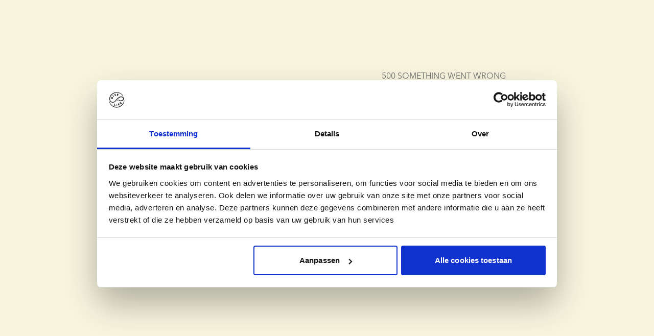

--- FILE ---
content_type: text/html; charset=utf-8
request_url: https://www.europeanspermbank.com/nl/aan-de-slag/over-ons
body_size: 98841
content:
<!DOCTYPE html><html lang="nl"><head><meta charSet="utf-8"/><meta content="initial-scale=1.0, maximum-scale=1.0, width=device-width," name="viewport"/><link href="/favicon.ico" rel="shortcut icon"/><script id="gtm-script">(function(w,d,s,l,i){w[l]=w[l]||[];w[l].push({'gtm.start':
new Date().getTime(),event:'gtm.js'});var f=d.getElementsByTagName(s)[0],
j=d.createElement(s),dl=l!='dataLayer'?'&l='+l:'';j.async=true;j.src=
'https://www.googletagmanager.com/gtm.js?id='+i+dl;f.parentNode.insertBefore(j,f);
})(window,document,'script','dataLayer','GTM-W26B299F');</script><script async="" src="https://privacyproxy.europeanspermbank.com/analytics.js?tid=PP-82831690"></script><meta content="follow,index,max-snippet:-1,max-image-preview:large,max-video-preview:-1" name="robots"/><title>Over ons » European Sperm Bank</title><meta content="Over de hele wereld helpen we mensen met donorsperma aan een kind. Met meer dan 19 jaar ervaring begeleiden wij alle type gezinnen naar het ouderschap." name="description"/><meta content="Hulp nodig om zwanger te worden? Wij kunnen u helpen | European Sperm Bank" name="og:title"/><meta content="website" name="og:type"/><meta content="https://prod-cms4.europeanspermbank.com/media/kgbgx4fo/why_esb-hands.jpeg" name="og:image"/><link href="https://www.europeanspermbank.com/en/getting-started/about-us" hrefLang="en-gb" rel="alternate"/><link href="https://www.europeanspermbank.com/da/start-her/om-os" hrefLang="da-dk" rel="alternate"/><link href="https://www.europeanspermbank.com/de/anfangen/ueber-uns" hrefLang="de-de" rel="alternate"/><link href="https://www.europeanspermbank.com/nl/aan-de-slag/over-ons" hrefLang="nl-nl" rel="alternate"/><link href="https://www.europeanspermbank.com/fr/commencer/a-propos-de-nous" hrefLang="fr-fr" rel="alternate"/><link href="https://www.europeanspermbank.com/es/empezar/sobre-nosotros" hrefLang="es-es" rel="alternate"/><link href="https://www.europeanspermbank.com/it/inizia/chi-siamo" hrefLang="it-it" rel="alternate"/><link href="https://www.europeanspermbank.com/pt/comecar/sobre-nos" hrefLang="pt-pt" rel="alternate"/><link href="https://www.europeanspermbank.com/el/xekinnste/scetika-me-emas" hrefLang="el-gr" rel="alternate"/><link href="https://www.europeanspermbank.com/nl/aan-de-slag/over-ons" rel="canonical"/><link rel="preload" as="image" href="https://prod-cms4.europeanspermbank.com/media/z1hmp1ga/esb_logo_screen_rgb_green.svg" fetchpriority="high"/><meta name="next-head-count" content="22"/><link href="https://fonts.googleapis.com" rel="preconnect"/><link crossorigin="anonymous" href="https://fonts.gstatic.com" rel="preconnect"/><link rel="preconnect" href="https://dev.visualwebsiteoptimizer.com"/><script type="text/javascript" id="vwoCode">window._vwo_code||(function(){var w=window,d=document;var account_id=1114934,version=2.2,settings_tolerance=2000,hide_element='body',hide_element_style='opacity:0 !important;filter:alpha(opacity=0) !important;background:none !important';if(f=!1,v=d.querySelector('#vwoCode'),cc={},-1<d.URL.indexOf('__vwo_disable__')||w._vwo_code)return;try{var e=JSON.parse(localStorage.getItem('_vwo_'+account_id+'_config'));cc=e&&'object'==typeof e?e:{}}catch(e){}function r(t){try{return decodeURIComponent(t)}catch(e){return t}}var s=(()=>{var e={combination:[],combinationChoose:[],split:[],exclude:[],uuid:null,consent:null,optOut:null},t=d.cookie||'';if(t)for(var i,n,o=/(?:^|;\s*)(?:(_vis_opt_exp_(\d+)_combi=([^;]*))|(_vis_opt_exp_(\d+)_combi_choose=([^;]*))|(_vis_opt_exp_(\d+)_split=([^:;]*))|(_vis_opt_exp_(\d+)_exclude=[^;]*)|(_vis_opt_out=([^;]*))|(_vwo_global_opt_out=[^;]*)|(_vwo_uuid=([^;]*))|(_vwo_consent=([^;]*)))/g;null!==(i=o.exec(t));)try{i[1]?e.combination.push({id:i[2],value:r(i[3])}):i[4]?e.combinationChoose.push({id:i[5],value:r(i[6])}):i[7]?e.split.push({id:i[8],value:r(i[9])}):i[10]?e.exclude.push({id:i[11]}):i[12]?e.optOut=r(i[13]):i[14]?e.optOut=!0:i[15]?e.uuid=r(i[16]):i[17]&&(n=r(i[18]),e.consent=n&&3<=n.length?n.substring(0,3):null)}catch(e){}return e})();function n(){var e=(()=>{if(w.VWO&&Array.isArray(w.VWO))for(var e=0;e<w.VWO.length;e++){var t=w.VWO[e];if(Array.isArray(t)&&('setVisitorId'===t[0]||'setSessionId'===t[0]))return!0}return!1})(),t='a='+account_id+'&u='+encodeURIComponent(w._vis_opt_url||d.URL)+'&vn='+version+'&ph=1'+('undefined'!=typeof platform?'&p='+platform:'')+'&st='+w.performance.now(),e=(!e&&((e=(()=>{var e,t=[],i={},n=w.VWO&&w.VWO.appliedCampaigns||{};for(e in n){var o=n[e]&&n[e].v;o&&(t.push(e+'-'+o+'-1'),i[e]=!0)}if(s&&s.combination)for(var r=0;r<s.combination.length;r++){var a=s.combination[r];i[a.id]||t.push(a.id+'-'+a.value)}return t.join('|')})())&&(t+='&c='+e),(e=(()=>{var e=[],t={};if(s&&s.combinationChoose)for(var i=0;i<s.combinationChoose.length;i++){var n=s.combinationChoose[i];e.push(n.id+'-'+n.value),t[n.id]=!0}if(s&&s.split)for(var o=0;o<s.split.length;o++)t[(n=s.split[o]).id]||e.push(n.id+'-'+n.value);return e.join('|')})())&&(t+='&cc='+e),e=(()=>{var e={},t=[];if(w.VWO&&Array.isArray(w.VWO))for(var i=0;i<w.VWO.length;i++){var n=w.VWO[i];if(Array.isArray(n)&&'setVariation'===n[0]&&n[1]&&Array.isArray(n[1]))for(var o=0;o<n[1].length;o++){var r,a=n[1][o];a&&'object'==typeof a&&(r=a.e,a=a.v,r)&&a&&(e[r]=a)}}for(r in e)t.push(r+'-'+e[r]);return t.join('|')})())&&(t+='&sv='+e),s&&s.optOut&&(t+='&o='+s.optOut),(()=>{var e=[],t={};if(s&&s.exclude)for(var i=0;i<s.exclude.length;i++){var n=s.exclude[i];t[n.id]||(e.push(n.id),t[n.id]=!0)}return e.join('|')})());return e&&(t+='&e='+e),s&&s.uuid&&(t+='&id='+s.uuid),s&&s.consent&&(t+='&consent='+s.consent),w.name&&-1<w.name.indexOf('_vis_preview')&&(t+='&pM=true'),w.VWO&&w.VWO.ed&&(t+='&ed='+w.VWO.ed),t}code={nonce:v&&v.nonce,library_tolerance:function(){return'undefined'!=typeof library_tolerance?library_tolerance:void 0},settings_tolerance:function(){return cc.sT||settings_tolerance},hide_element_style:function(){return'{'+(cc.hES||hide_element_style)+'}'},hide_element:function(){return performance.getEntriesByName('first-contentful-paint')[0]?'':'string'==typeof cc.hE?cc.hE:hide_element},getVersion:function(){return version},finish:function(e){var t;f||(f=!0,(t=d.getElementById('_vis_opt_path_hides'))&&t.parentNode.removeChild(t),e&&((new Image).src='https://dev.visualwebsiteoptimizer.com/ee.gif?a='+account_id+e))},finished:function(){return f},addScript:function(e){var t=d.createElement('script');t.type='text/javascript',e.src?t.src=e.src:t.text=e.text,v&&t.setAttribute('nonce',v.nonce),d.getElementsByTagName('head')[0].appendChild(t)},load:function(e,t){t=t||{};var i=new XMLHttpRequest;i.open('GET',e,!0),i.withCredentials=!t.dSC,i.responseType=t.responseType||'text',i.onload=function(){if(t.onloadCb)return t.onloadCb(i,e);200===i.status?w._vwo_code.addScript({text:i.responseText}):w._vwo_code.finish('&e=loading_failure:'+e)},i.onerror=function(){if(t.onerrorCb)return t.onerrorCb(e);w._vwo_code.finish('&e=loading_failure:'+e)},i.send()},init:function(){var e,t,i=this.settings_tolerance(),i=(w._vwo_settings_timer=setTimeout(function(){w._vwo_code.finish()},i),'body'!==this.hide_element()?(e=d.createElement('style'),t=(i=this.hide_element())?i+this.hide_element_style():'',i=d.getElementsByTagName('head')[0],e.setAttribute('id','_vis_opt_path_hides'),v&&e.setAttribute('nonce',v.nonce),e.setAttribute('type','text/css'),e.styleSheet?e.styleSheet.cssText=t:e.appendChild(d.createTextNode(t)),i.appendChild(e)):(e=d.getElementsByTagName('head')[0],(t=d.createElement('div')).style.cssText='z-index: 2147483647 !important;position: fixed !important;left: 0 !important;top: 0 !important;width: 100% !important;height: 100% !important;background:white!important;',t.setAttribute('id','_vis_opt_path_hides'),t.classList.add('_vis_hide_layer'),e.parentNode.insertBefore(t,e.nextSibling)),'https://dev.visualwebsiteoptimizer.com/j.php?'+n());-1!==w.location.search.indexOf('_vwo_xhr')?this.addScript({src:i}):this.load(i+'&x=true',{l:1})}};w._vwo_code=code;code.init();})();function d(){var e;t._vwo_code&&(e=d.hidingStyle=document.getElementById('_vis_opt_path_hides')||d.hidingStyle,t._vwo_code.finished()||_vwo_code.libExecuted||t.VWO&&VWO.dNR||(document.getElementById('_vis_opt_path_hides')||document.getElementsByTagName('head')[0].appendChild(e),requestAnimationFrame(d)))}var t;t=window,d();</script><link rel="preconnect" href="https://fonts.gstatic.com" crossorigin /><link data-next-font="" rel="preconnect" href="/" crossorigin="anonymous"/><link rel="preload" href="/_next/static/css/dc01979ef40159ed.css" as="style" crossorigin="anonymous"/><link rel="stylesheet" href="/_next/static/css/dc01979ef40159ed.css" crossorigin="anonymous" data-n-g=""/><link rel="preload" href="/_next/static/css/36b7744f0b963e88.css" as="style" crossorigin="anonymous"/><link rel="stylesheet" href="/_next/static/css/36b7744f0b963e88.css" crossorigin="anonymous" data-n-p=""/><link rel="preload" href="/_next/static/css/68ab8c894b935acf.css" as="style" crossorigin="anonymous"/><link rel="stylesheet" href="/_next/static/css/68ab8c894b935acf.css" crossorigin="anonymous" data-n-p=""/><link rel="preload" href="/_next/static/css/438b915d8bca974b.css" as="style" crossorigin="anonymous"/><link rel="stylesheet" href="/_next/static/css/438b915d8bca974b.css" crossorigin="anonymous" data-n-p=""/><link rel="preload" href="/_next/static/css/d83db88fd4462377.css" as="style" crossorigin="anonymous"/><link rel="stylesheet" href="/_next/static/css/d83db88fd4462377.css" crossorigin="anonymous" data-n-p=""/><link rel="preload" href="/_next/static/css/dc49d1945dd89cd9.css" as="style" crossorigin="anonymous"/><link rel="stylesheet" href="/_next/static/css/dc49d1945dd89cd9.css" crossorigin="anonymous" data-n-p=""/><link rel="preload" href="/_next/static/css/bea56f73d5e3c9c3.css" as="style" crossorigin="anonymous"/><link rel="stylesheet" href="/_next/static/css/bea56f73d5e3c9c3.css" crossorigin="anonymous" data-n-p=""/><link rel="preload" href="/_next/static/css/8e4cd99c055232e3.css" as="style" crossorigin="anonymous"/><link rel="stylesheet" href="/_next/static/css/8e4cd99c055232e3.css" crossorigin="anonymous"/><link rel="preload" href="/_next/static/css/880469bc922156d2.css" as="style" crossorigin="anonymous"/><link rel="stylesheet" href="/_next/static/css/880469bc922156d2.css" crossorigin="anonymous"/><link rel="preload" href="/_next/static/css/f4f69fc061436675.css" as="style" crossorigin="anonymous"/><link rel="stylesheet" href="/_next/static/css/f4f69fc061436675.css" crossorigin="anonymous"/><link rel="preload" href="/_next/static/css/3c83cb144372609e.css" as="style" crossorigin="anonymous"/><link rel="stylesheet" href="/_next/static/css/3c83cb144372609e.css" crossorigin="anonymous"/><link rel="preload" href="/_next/static/css/23bd7fbfa8d204d1.css" as="style" crossorigin="anonymous"/><link rel="stylesheet" href="/_next/static/css/23bd7fbfa8d204d1.css" crossorigin="anonymous"/><link rel="preload" href="/_next/static/css/0a3a8e15418407dc.css" as="style" crossorigin="anonymous"/><link rel="stylesheet" href="/_next/static/css/0a3a8e15418407dc.css" crossorigin="anonymous"/><link rel="preload" href="/_next/static/css/d77a8238eb12e3aa.css" as="style" crossorigin="anonymous"/><link rel="stylesheet" href="/_next/static/css/d77a8238eb12e3aa.css" crossorigin="anonymous"/><link rel="preload" href="/_next/static/css/56cf6318ca4255fc.css" as="style" crossorigin="anonymous"/><link rel="stylesheet" href="/_next/static/css/56cf6318ca4255fc.css" crossorigin="anonymous"/><link rel="preload" href="/_next/static/css/502b0295eb8a03cc.css" as="style" crossorigin="anonymous"/><link rel="stylesheet" href="/_next/static/css/502b0295eb8a03cc.css" crossorigin="anonymous"/><noscript data-n-css=""></noscript><script defer="" crossorigin="anonymous" nomodule="" src="/_next/static/chunks/polyfills-c67a75d1b6f99dc8.js"></script><script defer="" src="/_next/static/chunks/2778.e9f49cbf99014fce.js" crossorigin="anonymous"></script><script defer="" src="/_next/static/chunks/5186.0397876fe827e14c.js" crossorigin="anonymous"></script><script defer="" src="/_next/static/chunks/6206.70356da0ca90f05a.js" crossorigin="anonymous"></script><script defer="" src="/_next/static/chunks/8268-310c77e74ef21ee4.js" crossorigin="anonymous"></script><script defer="" src="/_next/static/chunks/2219.1c452d071517cce4.js" crossorigin="anonymous"></script><script defer="" src="/_next/static/chunks/4010.e7bf8f7e52088764.js" crossorigin="anonymous"></script><script defer="" src="/_next/static/chunks/7948.ec3256c7cfa0eb7b.js" crossorigin="anonymous"></script><script defer="" src="/_next/static/chunks/3129.c2eebd0918f5ad14.js" crossorigin="anonymous"></script><script defer="" src="/_next/static/chunks/1090-86ec96f1c226c008.js" crossorigin="anonymous"></script><script defer="" src="/_next/static/chunks/9559.4775f374add527d1.js" crossorigin="anonymous"></script><script src="/_next/static/chunks/webpack-5fc283e584de3251.js" defer="" crossorigin="anonymous"></script><script src="/_next/static/chunks/framework-f29e48ae95cae5a3.js" defer="" crossorigin="anonymous"></script><script src="/_next/static/chunks/main-19d40ea9485765ba.js" defer="" crossorigin="anonymous"></script><script src="/_next/static/chunks/pages/_app-21fc8917b2fde2c3.js" defer="" crossorigin="anonymous"></script><script src="/_next/static/chunks/94a7ad86-20e09c8aeb1be6e9.js" defer="" crossorigin="anonymous"></script><script src="/_next/static/chunks/f69c523d-e5555856d6b341da.js" defer="" crossorigin="anonymous"></script><script src="/_next/static/chunks/2edb282b-349550038a9ceb38.js" defer="" crossorigin="anonymous"></script><script src="/_next/static/chunks/5573-39470bbe299026ef.js" defer="" crossorigin="anonymous"></script><script src="/_next/static/chunks/1796-a7401be7b42d0b6b.js" defer="" crossorigin="anonymous"></script><script src="/_next/static/chunks/7027-73c088cfdcf0cb7b.js" defer="" crossorigin="anonymous"></script><script src="/_next/static/chunks/8622-eaa360865fbe2a51.js" defer="" crossorigin="anonymous"></script><script src="/_next/static/chunks/8330-13b8bf8e3c7c6dd0.js" defer="" crossorigin="anonymous"></script><script src="/_next/static/chunks/3337-ec8b973f19c70d9c.js" defer="" crossorigin="anonymous"></script><script src="/_next/static/chunks/pages/%5B...slug%5D-a40953287f6a1fba.js" defer="" crossorigin="anonymous"></script><script src="/_next/static/90KpXeerEOn41WMQkl5kX/_buildManifest.js" defer="" crossorigin="anonymous"></script><script src="/_next/static/90KpXeerEOn41WMQkl5kX/_ssgManifest.js" defer="" crossorigin="anonymous"></script><style data-href="https://fonts.googleapis.com/css2?family=Roboto+Slab:wght@400;700&family=Roboto:wght@400;700&display=swap">@font-face{font-family:'Roboto';font-style:normal;font-weight:400;font-stretch:normal;font-display:swap;src:url(https://fonts.gstatic.com/l/font?kit=KFOMCnqEu92Fr1ME7kSn66aGLdTylUAMQXC89YmC2DPNWubEbWmQ&skey=a0a0114a1dcab3ac&v=v50) format('woff')}@font-face{font-family:'Roboto';font-style:normal;font-weight:700;font-stretch:normal;font-display:swap;src:url(https://fonts.gstatic.com/l/font?kit=KFOMCnqEu92Fr1ME7kSn66aGLdTylUAMQXC89YmC2DPNWuYjammQ&skey=a0a0114a1dcab3ac&v=v50) format('woff')}@font-face{font-family:'Roboto Slab';font-style:normal;font-weight:400;font-display:swap;src:url(https://fonts.gstatic.com/l/font?kit=BngbUXZYTXPIvIBgJJSb6s3BzlRRfKOFbvjojISWaw&skey=a9ad6a4717e923f0&v=v36) format('woff')}@font-face{font-family:'Roboto Slab';font-style:normal;font-weight:700;font-display:swap;src:url(https://fonts.gstatic.com/l/font?kit=BngbUXZYTXPIvIBgJJSb6s3BzlRRfKOFbvjoa4OWaw&skey=a9ad6a4717e923f0&v=v36) format('woff')}@font-face{font-family:'Roboto';font-style:normal;font-weight:400;font-stretch:100%;font-display:swap;src:url(https://fonts.gstatic.com/s/roboto/v50/KFO7CnqEu92Fr1ME7kSn66aGLdTylUAMa3GUBHMdazTgWw.woff2) format('woff2');unicode-range:U+0460-052F,U+1C80-1C8A,U+20B4,U+2DE0-2DFF,U+A640-A69F,U+FE2E-FE2F}@font-face{font-family:'Roboto';font-style:normal;font-weight:400;font-stretch:100%;font-display:swap;src:url(https://fonts.gstatic.com/s/roboto/v50/KFO7CnqEu92Fr1ME7kSn66aGLdTylUAMa3iUBHMdazTgWw.woff2) format('woff2');unicode-range:U+0301,U+0400-045F,U+0490-0491,U+04B0-04B1,U+2116}@font-face{font-family:'Roboto';font-style:normal;font-weight:400;font-stretch:100%;font-display:swap;src:url(https://fonts.gstatic.com/s/roboto/v50/KFO7CnqEu92Fr1ME7kSn66aGLdTylUAMa3CUBHMdazTgWw.woff2) format('woff2');unicode-range:U+1F00-1FFF}@font-face{font-family:'Roboto';font-style:normal;font-weight:400;font-stretch:100%;font-display:swap;src:url(https://fonts.gstatic.com/s/roboto/v50/KFO7CnqEu92Fr1ME7kSn66aGLdTylUAMa3-UBHMdazTgWw.woff2) format('woff2');unicode-range:U+0370-0377,U+037A-037F,U+0384-038A,U+038C,U+038E-03A1,U+03A3-03FF}@font-face{font-family:'Roboto';font-style:normal;font-weight:400;font-stretch:100%;font-display:swap;src:url(https://fonts.gstatic.com/s/roboto/v50/KFO7CnqEu92Fr1ME7kSn66aGLdTylUAMawCUBHMdazTgWw.woff2) format('woff2');unicode-range:U+0302-0303,U+0305,U+0307-0308,U+0310,U+0312,U+0315,U+031A,U+0326-0327,U+032C,U+032F-0330,U+0332-0333,U+0338,U+033A,U+0346,U+034D,U+0391-03A1,U+03A3-03A9,U+03B1-03C9,U+03D1,U+03D5-03D6,U+03F0-03F1,U+03F4-03F5,U+2016-2017,U+2034-2038,U+203C,U+2040,U+2043,U+2047,U+2050,U+2057,U+205F,U+2070-2071,U+2074-208E,U+2090-209C,U+20D0-20DC,U+20E1,U+20E5-20EF,U+2100-2112,U+2114-2115,U+2117-2121,U+2123-214F,U+2190,U+2192,U+2194-21AE,U+21B0-21E5,U+21F1-21F2,U+21F4-2211,U+2213-2214,U+2216-22FF,U+2308-230B,U+2310,U+2319,U+231C-2321,U+2336-237A,U+237C,U+2395,U+239B-23B7,U+23D0,U+23DC-23E1,U+2474-2475,U+25AF,U+25B3,U+25B7,U+25BD,U+25C1,U+25CA,U+25CC,U+25FB,U+266D-266F,U+27C0-27FF,U+2900-2AFF,U+2B0E-2B11,U+2B30-2B4C,U+2BFE,U+3030,U+FF5B,U+FF5D,U+1D400-1D7FF,U+1EE00-1EEFF}@font-face{font-family:'Roboto';font-style:normal;font-weight:400;font-stretch:100%;font-display:swap;src:url(https://fonts.gstatic.com/s/roboto/v50/KFO7CnqEu92Fr1ME7kSn66aGLdTylUAMaxKUBHMdazTgWw.woff2) format('woff2');unicode-range:U+0001-000C,U+000E-001F,U+007F-009F,U+20DD-20E0,U+20E2-20E4,U+2150-218F,U+2190,U+2192,U+2194-2199,U+21AF,U+21E6-21F0,U+21F3,U+2218-2219,U+2299,U+22C4-22C6,U+2300-243F,U+2440-244A,U+2460-24FF,U+25A0-27BF,U+2800-28FF,U+2921-2922,U+2981,U+29BF,U+29EB,U+2B00-2BFF,U+4DC0-4DFF,U+FFF9-FFFB,U+10140-1018E,U+10190-1019C,U+101A0,U+101D0-101FD,U+102E0-102FB,U+10E60-10E7E,U+1D2C0-1D2D3,U+1D2E0-1D37F,U+1F000-1F0FF,U+1F100-1F1AD,U+1F1E6-1F1FF,U+1F30D-1F30F,U+1F315,U+1F31C,U+1F31E,U+1F320-1F32C,U+1F336,U+1F378,U+1F37D,U+1F382,U+1F393-1F39F,U+1F3A7-1F3A8,U+1F3AC-1F3AF,U+1F3C2,U+1F3C4-1F3C6,U+1F3CA-1F3CE,U+1F3D4-1F3E0,U+1F3ED,U+1F3F1-1F3F3,U+1F3F5-1F3F7,U+1F408,U+1F415,U+1F41F,U+1F426,U+1F43F,U+1F441-1F442,U+1F444,U+1F446-1F449,U+1F44C-1F44E,U+1F453,U+1F46A,U+1F47D,U+1F4A3,U+1F4B0,U+1F4B3,U+1F4B9,U+1F4BB,U+1F4BF,U+1F4C8-1F4CB,U+1F4D6,U+1F4DA,U+1F4DF,U+1F4E3-1F4E6,U+1F4EA-1F4ED,U+1F4F7,U+1F4F9-1F4FB,U+1F4FD-1F4FE,U+1F503,U+1F507-1F50B,U+1F50D,U+1F512-1F513,U+1F53E-1F54A,U+1F54F-1F5FA,U+1F610,U+1F650-1F67F,U+1F687,U+1F68D,U+1F691,U+1F694,U+1F698,U+1F6AD,U+1F6B2,U+1F6B9-1F6BA,U+1F6BC,U+1F6C6-1F6CF,U+1F6D3-1F6D7,U+1F6E0-1F6EA,U+1F6F0-1F6F3,U+1F6F7-1F6FC,U+1F700-1F7FF,U+1F800-1F80B,U+1F810-1F847,U+1F850-1F859,U+1F860-1F887,U+1F890-1F8AD,U+1F8B0-1F8BB,U+1F8C0-1F8C1,U+1F900-1F90B,U+1F93B,U+1F946,U+1F984,U+1F996,U+1F9E9,U+1FA00-1FA6F,U+1FA70-1FA7C,U+1FA80-1FA89,U+1FA8F-1FAC6,U+1FACE-1FADC,U+1FADF-1FAE9,U+1FAF0-1FAF8,U+1FB00-1FBFF}@font-face{font-family:'Roboto';font-style:normal;font-weight:400;font-stretch:100%;font-display:swap;src:url(https://fonts.gstatic.com/s/roboto/v50/KFO7CnqEu92Fr1ME7kSn66aGLdTylUAMa3OUBHMdazTgWw.woff2) format('woff2');unicode-range:U+0102-0103,U+0110-0111,U+0128-0129,U+0168-0169,U+01A0-01A1,U+01AF-01B0,U+0300-0301,U+0303-0304,U+0308-0309,U+0323,U+0329,U+1EA0-1EF9,U+20AB}@font-face{font-family:'Roboto';font-style:normal;font-weight:400;font-stretch:100%;font-display:swap;src:url(https://fonts.gstatic.com/s/roboto/v50/KFO7CnqEu92Fr1ME7kSn66aGLdTylUAMa3KUBHMdazTgWw.woff2) format('woff2');unicode-range:U+0100-02BA,U+02BD-02C5,U+02C7-02CC,U+02CE-02D7,U+02DD-02FF,U+0304,U+0308,U+0329,U+1D00-1DBF,U+1E00-1E9F,U+1EF2-1EFF,U+2020,U+20A0-20AB,U+20AD-20C0,U+2113,U+2C60-2C7F,U+A720-A7FF}@font-face{font-family:'Roboto';font-style:normal;font-weight:400;font-stretch:100%;font-display:swap;src:url(https://fonts.gstatic.com/s/roboto/v50/KFO7CnqEu92Fr1ME7kSn66aGLdTylUAMa3yUBHMdazQ.woff2) format('woff2');unicode-range:U+0000-00FF,U+0131,U+0152-0153,U+02BB-02BC,U+02C6,U+02DA,U+02DC,U+0304,U+0308,U+0329,U+2000-206F,U+20AC,U+2122,U+2191,U+2193,U+2212,U+2215,U+FEFF,U+FFFD}@font-face{font-family:'Roboto';font-style:normal;font-weight:700;font-stretch:100%;font-display:swap;src:url(https://fonts.gstatic.com/s/roboto/v50/KFO7CnqEu92Fr1ME7kSn66aGLdTylUAMa3GUBHMdazTgWw.woff2) format('woff2');unicode-range:U+0460-052F,U+1C80-1C8A,U+20B4,U+2DE0-2DFF,U+A640-A69F,U+FE2E-FE2F}@font-face{font-family:'Roboto';font-style:normal;font-weight:700;font-stretch:100%;font-display:swap;src:url(https://fonts.gstatic.com/s/roboto/v50/KFO7CnqEu92Fr1ME7kSn66aGLdTylUAMa3iUBHMdazTgWw.woff2) format('woff2');unicode-range:U+0301,U+0400-045F,U+0490-0491,U+04B0-04B1,U+2116}@font-face{font-family:'Roboto';font-style:normal;font-weight:700;font-stretch:100%;font-display:swap;src:url(https://fonts.gstatic.com/s/roboto/v50/KFO7CnqEu92Fr1ME7kSn66aGLdTylUAMa3CUBHMdazTgWw.woff2) format('woff2');unicode-range:U+1F00-1FFF}@font-face{font-family:'Roboto';font-style:normal;font-weight:700;font-stretch:100%;font-display:swap;src:url(https://fonts.gstatic.com/s/roboto/v50/KFO7CnqEu92Fr1ME7kSn66aGLdTylUAMa3-UBHMdazTgWw.woff2) format('woff2');unicode-range:U+0370-0377,U+037A-037F,U+0384-038A,U+038C,U+038E-03A1,U+03A3-03FF}@font-face{font-family:'Roboto';font-style:normal;font-weight:700;font-stretch:100%;font-display:swap;src:url(https://fonts.gstatic.com/s/roboto/v50/KFO7CnqEu92Fr1ME7kSn66aGLdTylUAMawCUBHMdazTgWw.woff2) format('woff2');unicode-range:U+0302-0303,U+0305,U+0307-0308,U+0310,U+0312,U+0315,U+031A,U+0326-0327,U+032C,U+032F-0330,U+0332-0333,U+0338,U+033A,U+0346,U+034D,U+0391-03A1,U+03A3-03A9,U+03B1-03C9,U+03D1,U+03D5-03D6,U+03F0-03F1,U+03F4-03F5,U+2016-2017,U+2034-2038,U+203C,U+2040,U+2043,U+2047,U+2050,U+2057,U+205F,U+2070-2071,U+2074-208E,U+2090-209C,U+20D0-20DC,U+20E1,U+20E5-20EF,U+2100-2112,U+2114-2115,U+2117-2121,U+2123-214F,U+2190,U+2192,U+2194-21AE,U+21B0-21E5,U+21F1-21F2,U+21F4-2211,U+2213-2214,U+2216-22FF,U+2308-230B,U+2310,U+2319,U+231C-2321,U+2336-237A,U+237C,U+2395,U+239B-23B7,U+23D0,U+23DC-23E1,U+2474-2475,U+25AF,U+25B3,U+25B7,U+25BD,U+25C1,U+25CA,U+25CC,U+25FB,U+266D-266F,U+27C0-27FF,U+2900-2AFF,U+2B0E-2B11,U+2B30-2B4C,U+2BFE,U+3030,U+FF5B,U+FF5D,U+1D400-1D7FF,U+1EE00-1EEFF}@font-face{font-family:'Roboto';font-style:normal;font-weight:700;font-stretch:100%;font-display:swap;src:url(https://fonts.gstatic.com/s/roboto/v50/KFO7CnqEu92Fr1ME7kSn66aGLdTylUAMaxKUBHMdazTgWw.woff2) format('woff2');unicode-range:U+0001-000C,U+000E-001F,U+007F-009F,U+20DD-20E0,U+20E2-20E4,U+2150-218F,U+2190,U+2192,U+2194-2199,U+21AF,U+21E6-21F0,U+21F3,U+2218-2219,U+2299,U+22C4-22C6,U+2300-243F,U+2440-244A,U+2460-24FF,U+25A0-27BF,U+2800-28FF,U+2921-2922,U+2981,U+29BF,U+29EB,U+2B00-2BFF,U+4DC0-4DFF,U+FFF9-FFFB,U+10140-1018E,U+10190-1019C,U+101A0,U+101D0-101FD,U+102E0-102FB,U+10E60-10E7E,U+1D2C0-1D2D3,U+1D2E0-1D37F,U+1F000-1F0FF,U+1F100-1F1AD,U+1F1E6-1F1FF,U+1F30D-1F30F,U+1F315,U+1F31C,U+1F31E,U+1F320-1F32C,U+1F336,U+1F378,U+1F37D,U+1F382,U+1F393-1F39F,U+1F3A7-1F3A8,U+1F3AC-1F3AF,U+1F3C2,U+1F3C4-1F3C6,U+1F3CA-1F3CE,U+1F3D4-1F3E0,U+1F3ED,U+1F3F1-1F3F3,U+1F3F5-1F3F7,U+1F408,U+1F415,U+1F41F,U+1F426,U+1F43F,U+1F441-1F442,U+1F444,U+1F446-1F449,U+1F44C-1F44E,U+1F453,U+1F46A,U+1F47D,U+1F4A3,U+1F4B0,U+1F4B3,U+1F4B9,U+1F4BB,U+1F4BF,U+1F4C8-1F4CB,U+1F4D6,U+1F4DA,U+1F4DF,U+1F4E3-1F4E6,U+1F4EA-1F4ED,U+1F4F7,U+1F4F9-1F4FB,U+1F4FD-1F4FE,U+1F503,U+1F507-1F50B,U+1F50D,U+1F512-1F513,U+1F53E-1F54A,U+1F54F-1F5FA,U+1F610,U+1F650-1F67F,U+1F687,U+1F68D,U+1F691,U+1F694,U+1F698,U+1F6AD,U+1F6B2,U+1F6B9-1F6BA,U+1F6BC,U+1F6C6-1F6CF,U+1F6D3-1F6D7,U+1F6E0-1F6EA,U+1F6F0-1F6F3,U+1F6F7-1F6FC,U+1F700-1F7FF,U+1F800-1F80B,U+1F810-1F847,U+1F850-1F859,U+1F860-1F887,U+1F890-1F8AD,U+1F8B0-1F8BB,U+1F8C0-1F8C1,U+1F900-1F90B,U+1F93B,U+1F946,U+1F984,U+1F996,U+1F9E9,U+1FA00-1FA6F,U+1FA70-1FA7C,U+1FA80-1FA89,U+1FA8F-1FAC6,U+1FACE-1FADC,U+1FADF-1FAE9,U+1FAF0-1FAF8,U+1FB00-1FBFF}@font-face{font-family:'Roboto';font-style:normal;font-weight:700;font-stretch:100%;font-display:swap;src:url(https://fonts.gstatic.com/s/roboto/v50/KFO7CnqEu92Fr1ME7kSn66aGLdTylUAMa3OUBHMdazTgWw.woff2) format('woff2');unicode-range:U+0102-0103,U+0110-0111,U+0128-0129,U+0168-0169,U+01A0-01A1,U+01AF-01B0,U+0300-0301,U+0303-0304,U+0308-0309,U+0323,U+0329,U+1EA0-1EF9,U+20AB}@font-face{font-family:'Roboto';font-style:normal;font-weight:700;font-stretch:100%;font-display:swap;src:url(https://fonts.gstatic.com/s/roboto/v50/KFO7CnqEu92Fr1ME7kSn66aGLdTylUAMa3KUBHMdazTgWw.woff2) format('woff2');unicode-range:U+0100-02BA,U+02BD-02C5,U+02C7-02CC,U+02CE-02D7,U+02DD-02FF,U+0304,U+0308,U+0329,U+1D00-1DBF,U+1E00-1E9F,U+1EF2-1EFF,U+2020,U+20A0-20AB,U+20AD-20C0,U+2113,U+2C60-2C7F,U+A720-A7FF}@font-face{font-family:'Roboto';font-style:normal;font-weight:700;font-stretch:100%;font-display:swap;src:url(https://fonts.gstatic.com/s/roboto/v50/KFO7CnqEu92Fr1ME7kSn66aGLdTylUAMa3yUBHMdazQ.woff2) format('woff2');unicode-range:U+0000-00FF,U+0131,U+0152-0153,U+02BB-02BC,U+02C6,U+02DA,U+02DC,U+0304,U+0308,U+0329,U+2000-206F,U+20AC,U+2122,U+2191,U+2193,U+2212,U+2215,U+FEFF,U+FFFD}@font-face{font-family:'Roboto Slab';font-style:normal;font-weight:400;font-display:swap;src:url(https://fonts.gstatic.com/s/robotoslab/v36/BngMUXZYTXPIvIBgJJSb6ufA5qWr4xCCQ_k.woff2) format('woff2');unicode-range:U+0460-052F,U+1C80-1C8A,U+20B4,U+2DE0-2DFF,U+A640-A69F,U+FE2E-FE2F}@font-face{font-family:'Roboto Slab';font-style:normal;font-weight:400;font-display:swap;src:url(https://fonts.gstatic.com/s/robotoslab/v36/BngMUXZYTXPIvIBgJJSb6ufJ5qWr4xCCQ_k.woff2) format('woff2');unicode-range:U+0301,U+0400-045F,U+0490-0491,U+04B0-04B1,U+2116}@font-face{font-family:'Roboto Slab';font-style:normal;font-weight:400;font-display:swap;src:url(https://fonts.gstatic.com/s/robotoslab/v36/BngMUXZYTXPIvIBgJJSb6ufB5qWr4xCCQ_k.woff2) format('woff2');unicode-range:U+1F00-1FFF}@font-face{font-family:'Roboto Slab';font-style:normal;font-weight:400;font-display:swap;src:url(https://fonts.gstatic.com/s/robotoslab/v36/BngMUXZYTXPIvIBgJJSb6ufO5qWr4xCCQ_k.woff2) format('woff2');unicode-range:U+0370-0377,U+037A-037F,U+0384-038A,U+038C,U+038E-03A1,U+03A3-03FF}@font-face{font-family:'Roboto Slab';font-style:normal;font-weight:400;font-display:swap;src:url(https://fonts.gstatic.com/s/robotoslab/v36/BngMUXZYTXPIvIBgJJSb6ufC5qWr4xCCQ_k.woff2) format('woff2');unicode-range:U+0102-0103,U+0110-0111,U+0128-0129,U+0168-0169,U+01A0-01A1,U+01AF-01B0,U+0300-0301,U+0303-0304,U+0308-0309,U+0323,U+0329,U+1EA0-1EF9,U+20AB}@font-face{font-family:'Roboto Slab';font-style:normal;font-weight:400;font-display:swap;src:url(https://fonts.gstatic.com/s/robotoslab/v36/BngMUXZYTXPIvIBgJJSb6ufD5qWr4xCCQ_k.woff2) format('woff2');unicode-range:U+0100-02BA,U+02BD-02C5,U+02C7-02CC,U+02CE-02D7,U+02DD-02FF,U+0304,U+0308,U+0329,U+1D00-1DBF,U+1E00-1E9F,U+1EF2-1EFF,U+2020,U+20A0-20AB,U+20AD-20C0,U+2113,U+2C60-2C7F,U+A720-A7FF}@font-face{font-family:'Roboto Slab';font-style:normal;font-weight:400;font-display:swap;src:url(https://fonts.gstatic.com/s/robotoslab/v36/BngMUXZYTXPIvIBgJJSb6ufN5qWr4xCC.woff2) format('woff2');unicode-range:U+0000-00FF,U+0131,U+0152-0153,U+02BB-02BC,U+02C6,U+02DA,U+02DC,U+0304,U+0308,U+0329,U+2000-206F,U+20AC,U+2122,U+2191,U+2193,U+2212,U+2215,U+FEFF,U+FFFD}@font-face{font-family:'Roboto Slab';font-style:normal;font-weight:700;font-display:swap;src:url(https://fonts.gstatic.com/s/robotoslab/v36/BngMUXZYTXPIvIBgJJSb6ufA5qWr4xCCQ_k.woff2) format('woff2');unicode-range:U+0460-052F,U+1C80-1C8A,U+20B4,U+2DE0-2DFF,U+A640-A69F,U+FE2E-FE2F}@font-face{font-family:'Roboto Slab';font-style:normal;font-weight:700;font-display:swap;src:url(https://fonts.gstatic.com/s/robotoslab/v36/BngMUXZYTXPIvIBgJJSb6ufJ5qWr4xCCQ_k.woff2) format('woff2');unicode-range:U+0301,U+0400-045F,U+0490-0491,U+04B0-04B1,U+2116}@font-face{font-family:'Roboto Slab';font-style:normal;font-weight:700;font-display:swap;src:url(https://fonts.gstatic.com/s/robotoslab/v36/BngMUXZYTXPIvIBgJJSb6ufB5qWr4xCCQ_k.woff2) format('woff2');unicode-range:U+1F00-1FFF}@font-face{font-family:'Roboto Slab';font-style:normal;font-weight:700;font-display:swap;src:url(https://fonts.gstatic.com/s/robotoslab/v36/BngMUXZYTXPIvIBgJJSb6ufO5qWr4xCCQ_k.woff2) format('woff2');unicode-range:U+0370-0377,U+037A-037F,U+0384-038A,U+038C,U+038E-03A1,U+03A3-03FF}@font-face{font-family:'Roboto Slab';font-style:normal;font-weight:700;font-display:swap;src:url(https://fonts.gstatic.com/s/robotoslab/v36/BngMUXZYTXPIvIBgJJSb6ufC5qWr4xCCQ_k.woff2) format('woff2');unicode-range:U+0102-0103,U+0110-0111,U+0128-0129,U+0168-0169,U+01A0-01A1,U+01AF-01B0,U+0300-0301,U+0303-0304,U+0308-0309,U+0323,U+0329,U+1EA0-1EF9,U+20AB}@font-face{font-family:'Roboto Slab';font-style:normal;font-weight:700;font-display:swap;src:url(https://fonts.gstatic.com/s/robotoslab/v36/BngMUXZYTXPIvIBgJJSb6ufD5qWr4xCCQ_k.woff2) format('woff2');unicode-range:U+0100-02BA,U+02BD-02C5,U+02C7-02CC,U+02CE-02D7,U+02DD-02FF,U+0304,U+0308,U+0329,U+1D00-1DBF,U+1E00-1E9F,U+1EF2-1EFF,U+2020,U+20A0-20AB,U+20AD-20C0,U+2113,U+2C60-2C7F,U+A720-A7FF}@font-face{font-family:'Roboto Slab';font-style:normal;font-weight:700;font-display:swap;src:url(https://fonts.gstatic.com/s/robotoslab/v36/BngMUXZYTXPIvIBgJJSb6ufN5qWr4xCC.woff2) format('woff2');unicode-range:U+0000-00FF,U+0131,U+0152-0153,U+02BB-02BC,U+02C6,U+02DA,U+02DC,U+0304,U+0308,U+0329,U+2000-206F,U+20AC,U+2122,U+2191,U+2193,U+2212,U+2215,U+FEFF,U+FFFD}</style></head><body><noscript><iframe height="0" src="https://www.googletagmanager.com/ns.html?id=GTM-W26B299F" style="display:none;visibility:hidden" width="0"></iframe></noscript><div id="__next"><link href="https://assets.videowise.com/style.css.gz" id="videowise-style-css" rel="stylesheet"/><div data-theme="esb" id="app"><div class="page-progress-loader_component__W_4b2"></div><header class="main-navigation_component__pf3on"><div class="main-navigation_preHeader___g8Y8" style="transform:none"><div class="main-navigation_logoWrapper__5N2U7" style="transform:none"><a aria-label="Ga naar startpagina" class="main-navigation_logoLink__p0Wti" href="/nl"><img alt="" loading="lazy" decoding="async" data-nimg="fill" class="image_component___yd7E image_isLoading__Jc5nI" style="position:absolute;height:100%;width:100%;left:0;top:0;right:0;bottom:0;color:transparent" src="/images/header-logo.svg"/></a></div><div class="main-navigation_leftShape__nn9ZU"><svg fill="none" height="137" viewBox="0 0 402 137" width="402" xmlns="http://www.w3.org/2000/svg"><g clip-path="url(#clip0_3468_204764)"><path d="M65.5146 162.536C74.6778 130.418 105.18 97.6971 143.681 75.3544C182.223 52.9881 225.14 43.1212 257.034 52.2206C288.857 61.2997 310.876 85.6101 322.69 117.122C334.561 148.784 335.697 186.857 325.993 220.871C307.363 286.173 230.996 323.31 163.711 304.114C94.3966 284.338 47.3888 226.069 65.5146 162.536Z" stroke="currentColor" stroke-width="25"></path></g><defs><clipPath id="clip0_3468_204764"><rect fill="white" height="322.441" transform="translate(0.432617 290.9) rotate(-74.0767)" width="332.114"></rect></clipPath></defs></svg></div><div class="main-navigation_rightShape__4vk_I"><svg fill="none" height="541" viewBox="0 0 559 541" width="559" xmlns="http://www.w3.org/2000/svg"><path d="M558.1 237.6C558.1 385.7 417 540.9 268.9 540.9C120.8 540.9 0.699951 385.7 0.699951 237.6C0.699951 89.5 120.8 0.200012 268.9 0.200012C417 0.200012 558.1 89.4 558.1 237.6Z" fill="currentColor"></path></svg></div></div><div class="main-navigation-small_component__R46Pg" style="transform:none"><div class="main-navigation-small_mainNavigationWrapper__VdApK"><button class="main-navigation-small_burgerMenu__rNr7t" title="Menu"><div class="main-navigation-burger-menu_component__9RPGO"><svg fill="none" height="24" viewBox="0 0 24 24" width="24" xmlns="http://www.w3.org/2000/svg"><path d="M3 5H21" stroke="#272A44" stroke-linecap="round" stroke-linejoin="round" stroke-width="2"></path><path d="M3 12L21 12" stroke="#272A44" stroke-linecap="round" stroke-linejoin="round" stroke-width="2"></path><path d="M3 19L21 19" stroke="#272A44" stroke-linecap="round" stroke-linejoin="round" stroke-width="2"></path></svg></div><span class="typography_component__PaedF typography_bodyXSmall__lOxz3 main-navigation-small_label__UEe5i">Menu</span></button><div class="main-navigation-small_iconsWrapper__TuTiU"><div class="main-navigation-small_iconContainer___VabK"><button class="main-navigation-small_iconWrapper___f8cd" title="Aanmelden"><div class="icon_component__eAaPP main-navigation-small_icon__5hlIx"><svg xmlns="http://www.w3.org/2000/svg" fill="none" viewBox="0 0 24 24" class="icon_icon__FNu9w" height="24" preserveAspectRatio="xMidYMid meet" width="24"><path stroke="#272A44" stroke-linecap="round" stroke-linejoin="round" stroke-width="2" d="M10.5 18a7.5 7.5 0 1 0 0-15 7.5 7.5 0 0 0 0 15ZM16 16l5 5"></path></svg></div><span class="typography_component__PaedF typography_bodyXSmall__lOxz3 main-navigation-small_label__UEe5i">Zoeken</span></button></div><div class="main-navigation-small_iconContainer___VabK"><button class="main-navigation-small_iconWrapper___f8cd" title="Aanmelden"><div class="icon_component__eAaPP main-navigation-small_icon__5hlIx"><svg xmlns="http://www.w3.org/2000/svg" fill="none" viewBox="0 0 24 24" class="icon_icon__FNu9w" height="24" preserveAspectRatio="xMidYMid meet" width="24"><path stroke="#272A44" stroke-linecap="round" stroke-linejoin="round" stroke-width="2" d="M11.997 3a4.5 4.5 0 1 0 .006 9 4.5 4.5 0 0 0-.006-9v0ZM20 21v-1a4 4 0 0 0-4-4H8a4 4 0 0 0-4 4v1"></path></svg></div><span class="typography_component__PaedF typography_bodyXSmall__lOxz3 main-navigation-small_label__UEe5i">Inloggen</span></button></div><div class="main-navigation-small_iconContainer___VabK"><button class="main-navigation-small_iconWrapper___f8cd" title="Voorkeur"><div class="icon_component__eAaPP main-navigation-small_icon__5hlIx"><svg xmlns="http://www.w3.org/2000/svg" fill="none" viewBox="0 0 24 24" class="icon_icon__FNu9w" height="24" preserveAspectRatio="xMidYMid meet" width="24"><path stroke="currentColor" stroke-linecap="round" stroke-linejoin="round" stroke-width="2" d="m12.003 21 8.356-8.39a5.67 5.67 0 0 0 1.534-2.888 5.642 5.642 0 0 0-.32-3.248 5.567 5.567 0 0 0-2.054-2.52A5.63 5.63 0 0 0 16.4 3a5.441 5.441 0 0 0-2.602.653A5.761 5.761 0 0 0 12 5.175a5.55 5.55 0 0 0-2.41-1.793 5.594 5.594 0 0 0-3-.28 5.632 5.632 0 0 0-2.712 1.327 5.568 5.568 0 0 0-1.624 2.53 5.63 5.63 0 0 0-.091 3.016 5.659 5.659 0 0 0 1.48 2.634L12.003 21Z"></path></svg></div><span class="typography_component__PaedF typography_bodyXSmall__lOxz3 main-navigation-small_label__UEe5i">Favorieten</span></button></div><div class="main-navigation-small_iconContainer___VabK"><button class="main-navigation-small_iconWrapper___f8cd" title="Winkelwagen"><div class="icon_component__eAaPP main-navigation-small_icon__5hlIx"><svg xmlns="http://www.w3.org/2000/svg" fill="none" viewBox="0 0 24 24" class="icon_icon__FNu9w" height="24" preserveAspectRatio="xMidYMid meet" width="24"><path stroke="#272A44" stroke-linejoin="round" stroke-width="2" d="M13.5 15.5c4 0 7-3.25 7-6.5s-3-6.5-7-6.5V9h-7c0 3.25 3 6.5 7 6.5Z"></path><path stroke="#272A44" stroke-linecap="round" stroke-linejoin="round" stroke-width="2" d="M6.5 9.184S6.592 5.592 3 5.592M9.05 21.5a1.75 1.75 0 1 0 0-3.5 1.75 1.75 0 0 0 0 3.5ZM18.25 21.5a1.75 1.75 0 1 0 0-3.5 1.75 1.75 0 0 0 0 3.5Z"></path></svg></div><span class="typography_component__PaedF typography_bodyXSmall__lOxz3 main-navigation-small_label__UEe5i">Mandje</span></button></div></div></div></div><div class="menu-modal_component__kwY6o main-navigation-small_menuModal__upHcJ" style="opacity:0;transform:translateY(100vh) translateZ(0)"><div class="main-navigation-menu_component__iAsKw"><div class="main-navigation-menu_container__njH7K main-navigation-menu_isActive__PdOiM"><div class="main-navigation-menu_header__emP3Z" style="opacity:0"><div class="main-navigation-menu_logoWrapper__ibFgL"><div class="main-navigation-logo_component__T2z9t main-navigation-logo_hasBothLogos__4Demz"><div class="main-navigation-logo_logoDark__PXD6j"><img alt="" fetchpriority="high" width="155" height="40" decoding="async" data-nimg="1" class="image_component___yd7E main-navigation-logo_image__VqIFz image_isLoading__Jc5nI" style="color:transparent" src="https://prod-cms4.europeanspermbank.com/media/z1hmp1ga/esb_logo_screen_rgb_green.svg"/></div><div class="main-navigation-logo_logoLight__mamBr"><img alt="" fetchpriority="high" width="155" height="40" decoding="async" data-nimg="1" class="image_component___yd7E main-navigation-logo_image__VqIFz image_isLoading__Jc5nI" style="color:transparent" src="https://prod-cms4.europeanspermbank.com/media/z1hmp1ga/esb_logo_screen_rgb_green.svg"/></div></div></div><button class="main-navigation-menu_close__ZkeKQ"><div class="icon_component__eAaPP"><svg xmlns="http://www.w3.org/2000/svg" fill="none" viewBox="0 0 24 24" class="icon_icon__FNu9w" height="24" preserveAspectRatio="xMidYMid meet" width="24"><path stroke="#272A44" stroke-linecap="round" stroke-linejoin="round" stroke-width="2" d="m7 7.003 9.9 9.9M7.003 16.9l9.9-9.9"></path></svg></div></button></div><nav class="main-navigation-menu_content__jHB9L"><div class="main-navigation-menu_search__6tpOw" style="opacity:0"><div class="input_component__6FCzP"><div class="input_fieldWrapper__J4kZm"><input aria-label="Zoek naar inhoud of donors" class="input_field__JQDVH input_indentText__E6uH5" id="input-:R26nbe66:" placeholder="Zoek naar inhoud of donors" type="text"/><span class="input_showSearchIcon__ED7EI"><div class="icon_component__eAaPP"><svg xmlns="http://www.w3.org/2000/svg" fill="none" viewBox="0 0 24 24" class="icon_icon__FNu9w" height="24" preserveAspectRatio="xMidYMid meet" width="24"><path stroke="#272A44" stroke-linecap="round" stroke-linejoin="round" stroke-width="2" d="M10.5 18a7.5 7.5 0 1 0 0-15 7.5 7.5 0 0 0 0 15ZM16 16l5 5"></path></svg></div></span></div></div></div><div class="main-navigation-menu_itemsRow__tkV1K" style="opacity:0;transform:translateY(30px) translateZ(0)"><ul class="main-navigation-menu_items__2VDRb"><li class="main-navigation-menu_item__aidOp"><div class="main-navigation-menu_itemContent__dvIje" role="button" tabindex="0"><span class="typography_component__PaedF typography_linkLarge__L2KCj main-navigation-menu_linkTitle__TRQWf">Waarom European Sperm Bank</span><div class="icon_component__eAaPP main-navigation-menu_icon__YZefA"><svg xmlns="http://www.w3.org/2000/svg" fill="none" viewBox="0 0 24 24" class="icon_icon__FNu9w" height="24" preserveAspectRatio="xMidYMid meet" width="24"><path stroke="currentColor" stroke-linecap="round" stroke-linejoin="round" stroke-width="2" d="m8.5 19 7-6.998L8.5 5"></path></svg></div><div class="main-navigation-sub-menu_component__6M0dw"><div class="main-navigation-sub-menu_header__IAWKi"><button aria-label="Terug naar menu" class="main-navigation-sub-menu_chevronLeft__fE2eT"><div class="icon_component__eAaPP main-navigation-sub-menu_icon__Ltp4d"><svg xmlns="http://www.w3.org/2000/svg" fill="none" viewBox="0 0 24 24" class="icon_icon__FNu9w" height="24" preserveAspectRatio="xMidYMid meet" width="24"><path stroke="#272A44" stroke-linecap="round" stroke-linejoin="round" stroke-width="2" d="m15.5 5-7 6.998 7 7.002"></path></svg></div></button><span class="typography_component__PaedF typography_headlineXSmall__rQbtZ main-navigation-sub-menu_headerText__WKlJe">Waarom European Sperm Bank</span><button class="main-navigation-sub-menu_close__6RRCL"><div class="icon_component__eAaPP main-navigation-sub-menu_closeIcon__JI7Sr"><svg xmlns="http://www.w3.org/2000/svg" fill="none" viewBox="0 0 24 24" class="icon_icon__FNu9w" height="24" preserveAspectRatio="xMidYMid meet" width="24"><path stroke="#272A44" stroke-linecap="round" stroke-linejoin="round" stroke-width="2" d="m7 7.003 9.9 9.9M7.003 16.9l9.9-9.9"></path></svg></div></button></div><div class="main-navigation-sub-menu_content__BKdIX"><ul class="main-navigation-menu_items__2VDRb"><li class="main-navigation-menu_item__aidOp"><a class="main-navigation-menu_linkTitle__TRQWf" href="https://www.europeanspermbank.com/nl/aan-de-slag/waarom-voor-ons-kiezen"><span class="typography_component__PaedF typography_linkLarge__L2KCj">Waarom voor ons kiezen</span></a></li><li class="main-navigation-menu_item__aidOp"><a class="main-navigation-menu_linkTitle__TRQWf" href="https://www.europeanspermbank.com/nl/aan-de-slag/over-ons"><span class="typography_component__PaedF typography_linkLarge__L2KCj">Over ons</span></a></li></ul></div></div></div></li><li class="main-navigation-menu_item__aidOp"><div class="main-navigation-menu_itemContent__dvIje" role="button" tabindex="0"><span class="typography_component__PaedF typography_linkLarge__L2KCj main-navigation-menu_linkTitle__TRQWf">Hoe begin je een gezin</span><div class="icon_component__eAaPP main-navigation-menu_icon__YZefA"><svg xmlns="http://www.w3.org/2000/svg" fill="none" viewBox="0 0 24 24" class="icon_icon__FNu9w" height="24" preserveAspectRatio="xMidYMid meet" width="24"><path stroke="currentColor" stroke-linecap="round" stroke-linejoin="round" stroke-width="2" d="m8.5 19 7-6.998L8.5 5"></path></svg></div><div class="main-navigation-sub-menu_component__6M0dw"><div class="main-navigation-sub-menu_header__IAWKi"><button aria-label="Terug naar menu" class="main-navigation-sub-menu_chevronLeft__fE2eT"><div class="icon_component__eAaPP main-navigation-sub-menu_icon__Ltp4d"><svg xmlns="http://www.w3.org/2000/svg" fill="none" viewBox="0 0 24 24" class="icon_icon__FNu9w" height="24" preserveAspectRatio="xMidYMid meet" width="24"><path stroke="#272A44" stroke-linecap="round" stroke-linejoin="round" stroke-width="2" d="m15.5 5-7 6.998 7 7.002"></path></svg></div></button><span class="typography_component__PaedF typography_headlineXSmall__rQbtZ main-navigation-sub-menu_headerText__WKlJe">Hoe begin je een gezin</span><button class="main-navigation-sub-menu_close__6RRCL"><div class="icon_component__eAaPP main-navigation-sub-menu_closeIcon__JI7Sr"><svg xmlns="http://www.w3.org/2000/svg" fill="none" viewBox="0 0 24 24" class="icon_icon__FNu9w" height="24" preserveAspectRatio="xMidYMid meet" width="24"><path stroke="#272A44" stroke-linecap="round" stroke-linejoin="round" stroke-width="2" d="m7 7.003 9.9 9.9M7.003 16.9l9.9-9.9"></path></svg></div></button></div><div class="main-navigation-sub-menu_content__BKdIX"><ul class="main-navigation-menu_items__2VDRb"><li class="main-navigation-menu_item__aidOp"><a class="main-navigation-menu_linkTitle__TRQWf" href="https://www.europeanspermbank.com/nl/aan-de-slag/gids-voor-de-alleenstaande-moeder"><span class="typography_component__PaedF typography_linkLarge__L2KCj">Gids voor de alleenstaande moeder</span></a></li><li class="main-navigation-menu_item__aidOp"><a class="main-navigation-menu_linkTitle__TRQWf" href="https://www.europeanspermbank.com/nl/aan-de-slag/gids-voor-stellen-van-hetzelfde-geslacht"><span class="typography_component__PaedF typography_linkLarge__L2KCj">Gids voor stellen van hetzelfde geslacht</span></a></li><li class="main-navigation-menu_item__aidOp"><a class="main-navigation-menu_linkTitle__TRQWf" href="https://www.europeanspermbank.com/nl/aan-de-slag/gids-voor-heterostellen"><span class="typography_component__PaedF typography_linkLarge__L2KCj">Gids voor heterostellen</span></a></li><li class="main-navigation-menu_item__aidOp"><a class="main-navigation-menu_linkTitle__TRQWf" href="https://www.europeanspermbank.com/nl/aan-de-slag/pregnancy-slot"><span class="typography_component__PaedF typography_linkLarge__L2KCj">Wat is een Pregnancy Slot</span></a></li><li class="main-navigation-menu_item__aidOp"><a class="main-navigation-menu_linkTitle__TRQWf" href="https://www.europeanspermbank.com/nl/services/spermaopslag"><span class="typography_component__PaedF typography_linkLarge__L2KCj">Sperma reserveren voor later gebruik</span></a></li><li class="main-navigation-menu_item__aidOp"><div class="main-navigation-menu_itemContent__dvIje" role="button" tabindex="0"><span class="typography_component__PaedF typography_linkLarge__L2KCj main-navigation-menu_linkTitle__TRQWf">Fertiliteitsbehandelingen</span><div class="icon_component__eAaPP main-navigation-menu_icon__YZefA"><svg xmlns="http://www.w3.org/2000/svg" fill="none" viewBox="0 0 24 24" class="icon_icon__FNu9w" height="24" preserveAspectRatio="xMidYMid meet" width="24"><path stroke="currentColor" stroke-linecap="round" stroke-linejoin="round" stroke-width="2" d="m8.5 19 7-6.998L8.5 5"></path></svg></div><div class="main-navigation-sub-menu_component__6M0dw"><div class="main-navigation-sub-menu_header__IAWKi"><button aria-label="Terug naar menu" class="main-navigation-sub-menu_chevronLeft__fE2eT"><div class="icon_component__eAaPP main-navigation-sub-menu_icon__Ltp4d"><svg xmlns="http://www.w3.org/2000/svg" fill="none" viewBox="0 0 24 24" class="icon_icon__FNu9w" height="24" preserveAspectRatio="xMidYMid meet" width="24"><path stroke="#272A44" stroke-linecap="round" stroke-linejoin="round" stroke-width="2" d="m15.5 5-7 6.998 7 7.002"></path></svg></div></button><span class="typography_component__PaedF typography_headlineXSmall__rQbtZ main-navigation-sub-menu_headerText__WKlJe">Fertiliteitsbehandelingen</span><button class="main-navigation-sub-menu_close__6RRCL"><div class="icon_component__eAaPP main-navigation-sub-menu_closeIcon__JI7Sr"><svg xmlns="http://www.w3.org/2000/svg" fill="none" viewBox="0 0 24 24" class="icon_icon__FNu9w" height="24" preserveAspectRatio="xMidYMid meet" width="24"><path stroke="#272A44" stroke-linecap="round" stroke-linejoin="round" stroke-width="2" d="m7 7.003 9.9 9.9M7.003 16.9l9.9-9.9"></path></svg></div></button></div><div class="main-navigation-sub-menu_content__BKdIX"><ul class="main-navigation-menu_items__2VDRb"><li class="main-navigation-menu_item__aidOp"><a class="main-navigation-menu_linkTitle__TRQWf" href="https://www.europeanspermbank.com/nl/aan-de-slag/behandeling"><span class="typography_component__PaedF typography_linkLarge__L2KCj">Behandelingstypen</span></a></li></ul></div></div></div></li><li class="main-navigation-menu_item__aidOp"><a class="main-navigation-menu_linkTitle__TRQWf" href="https://www.europeanspermbank.com/nl/aan-de-slag/mot"><span class="typography_component__PaedF typography_linkLarge__L2KCj">Spermamotiliteit (MOT)</span></a></li><li class="main-navigation-menu_item__aidOp"><a class="main-navigation-menu_linkTitle__TRQWf" href="https://www.europeanspermbank.com/nl/services/dubbele-donaties"><span class="typography_component__PaedF typography_linkLarge__L2KCj">Dubbele donaties</span></a></li></ul></div></div></div></li><li class="main-navigation-menu_item__aidOp"><div class="main-navigation-menu_itemContent__dvIje" role="button" tabindex="0"><span class="typography_component__PaedF typography_linkLarge__L2KCj main-navigation-menu_linkTitle__TRQWf">Hoe kiest u een spermadonor</span><div class="icon_component__eAaPP main-navigation-menu_icon__YZefA"><svg xmlns="http://www.w3.org/2000/svg" fill="none" viewBox="0 0 24 24" class="icon_icon__FNu9w" height="24" preserveAspectRatio="xMidYMid meet" width="24"><path stroke="currentColor" stroke-linecap="round" stroke-linejoin="round" stroke-width="2" d="m8.5 19 7-6.998L8.5 5"></path></svg></div><div class="main-navigation-sub-menu_component__6M0dw"><div class="main-navigation-sub-menu_header__IAWKi"><button aria-label="Terug naar menu" class="main-navigation-sub-menu_chevronLeft__fE2eT"><div class="icon_component__eAaPP main-navigation-sub-menu_icon__Ltp4d"><svg xmlns="http://www.w3.org/2000/svg" fill="none" viewBox="0 0 24 24" class="icon_icon__FNu9w" height="24" preserveAspectRatio="xMidYMid meet" width="24"><path stroke="#272A44" stroke-linecap="round" stroke-linejoin="round" stroke-width="2" d="m15.5 5-7 6.998 7 7.002"></path></svg></div></button><span class="typography_component__PaedF typography_headlineXSmall__rQbtZ main-navigation-sub-menu_headerText__WKlJe">Hoe kiest u een spermadonor</span><button class="main-navigation-sub-menu_close__6RRCL"><div class="icon_component__eAaPP main-navigation-sub-menu_closeIcon__JI7Sr"><svg xmlns="http://www.w3.org/2000/svg" fill="none" viewBox="0 0 24 24" class="icon_icon__FNu9w" height="24" preserveAspectRatio="xMidYMid meet" width="24"><path stroke="#272A44" stroke-linecap="round" stroke-linejoin="round" stroke-width="2" d="m7 7.003 9.9 9.9M7.003 16.9l9.9-9.9"></path></svg></div></button></div><div class="main-navigation-sub-menu_content__BKdIX"><ul class="main-navigation-menu_items__2VDRb"><li class="main-navigation-menu_item__aidOp"><a class="main-navigation-menu_linkTitle__TRQWf" href="https://www.europeanspermbank.com/nl/aan-de-slag/donorprofielen"><span class="typography_component__PaedF typography_linkLarge__L2KCj">De spermadonorprofielen</span></a></li><li class="main-navigation-menu_item__aidOp"><a class="main-navigation-menu_linkTitle__TRQWf" href="https://www.europeanspermbank.com/nl/aan-de-slag/gezinslimieten"><span class="typography_component__PaedF typography_linkLarge__L2KCj">Spermadonor Family Limits</span></a></li><li class="main-navigation-menu_item__aidOp"><a class="main-navigation-menu_linkTitle__TRQWf" href="https://www.europeanspermbank.com/nl/services/gratis-fotomatch"><span class="typography_component__PaedF typography_linkLarge__L2KCj">Photo Match</span></a></li><li class="main-navigation-menu_item__aidOp"><a class="main-navigation-menu_linkTitle__TRQWf" href="https://www.europeanspermbank.com/nl/services/screen-je-genen"><span class="typography_component__PaedF typography_linkLarge__L2KCj">Screen je genen</span></a></li><li class="main-navigation-menu_item__aidOp"><a class="main-navigation-menu_linkTitle__TRQWf" href="https://www.europeanspermbank.com/nl/services/known-carrier-match"><span class="typography_component__PaedF typography_linkLarge__L2KCj">Known Carrier Match</span></a></li><li class="main-navigation-menu_item__aidOp"><a class="main-navigation-menu_linkTitle__TRQWf" href="https://www.europeanspermbank.com/nl/services/boek-consult"><span class="typography_component__PaedF typography_linkLarge__L2KCj">Fertiliteitsconsultatie</span></a></li></ul></div></div></div></li><li class="main-navigation-menu_item__aidOp"><div class="main-navigation-menu_itemContent__dvIje" role="button" tabindex="0"><span class="typography_component__PaedF typography_linkLarge__L2KCj main-navigation-menu_linkTitle__TRQWf">Onze spermadonoren</span><div class="icon_component__eAaPP main-navigation-menu_icon__YZefA"><svg xmlns="http://www.w3.org/2000/svg" fill="none" viewBox="0 0 24 24" class="icon_icon__FNu9w" height="24" preserveAspectRatio="xMidYMid meet" width="24"><path stroke="currentColor" stroke-linecap="round" stroke-linejoin="round" stroke-width="2" d="m8.5 19 7-6.998L8.5 5"></path></svg></div><div class="main-navigation-sub-menu_component__6M0dw"><div class="main-navigation-sub-menu_header__IAWKi"><button aria-label="Terug naar menu" class="main-navigation-sub-menu_chevronLeft__fE2eT"><div class="icon_component__eAaPP main-navigation-sub-menu_icon__Ltp4d"><svg xmlns="http://www.w3.org/2000/svg" fill="none" viewBox="0 0 24 24" class="icon_icon__FNu9w" height="24" preserveAspectRatio="xMidYMid meet" width="24"><path stroke="#272A44" stroke-linecap="round" stroke-linejoin="round" stroke-width="2" d="m15.5 5-7 6.998 7 7.002"></path></svg></div></button><span class="typography_component__PaedF typography_headlineXSmall__rQbtZ main-navigation-sub-menu_headerText__WKlJe">Onze spermadonoren</span><button class="main-navigation-sub-menu_close__6RRCL"><div class="icon_component__eAaPP main-navigation-sub-menu_closeIcon__JI7Sr"><svg xmlns="http://www.w3.org/2000/svg" fill="none" viewBox="0 0 24 24" class="icon_icon__FNu9w" height="24" preserveAspectRatio="xMidYMid meet" width="24"><path stroke="#272A44" stroke-linecap="round" stroke-linejoin="round" stroke-width="2" d="m7 7.003 9.9 9.9M7.003 16.9l9.9-9.9"></path></svg></div></button></div><div class="main-navigation-sub-menu_content__BKdIX"><ul class="main-navigation-menu_items__2VDRb"><li class="main-navigation-menu_item__aidOp"><a class="main-navigation-menu_linkTitle__TRQWf" href="https://www.europeanspermbank.com/nl/screening/screening"><span class="typography_component__PaedF typography_linkLarge__L2KCj">Screening van spermadonoren</span></a></li><li class="main-navigation-menu_item__aidOp"><a class="main-navigation-menu_linkTitle__TRQWf" href="https://www.europeanspermbank.com/nl/screening/onze-spermadonoren"><span class="typography_component__PaedF typography_linkLarge__L2KCj">Wie zijn de spermadonoren</span></a></li><li class="main-navigation-menu_item__aidOp"><a class="main-navigation-menu_linkTitle__TRQWf" href="https://www.europeanspermbank.com/nl/screening/het-melden-van-een-ziekte"><span class="typography_component__PaedF typography_linkLarge__L2KCj">Het melden van een ziekte</span></a></li></ul></div></div></div></li><li class="main-navigation-menu_item__aidOp"><div class="main-navigation-menu_itemContent__dvIje" role="button" tabindex="0"><span class="typography_component__PaedF typography_linkLarge__L2KCj main-navigation-menu_linkTitle__TRQWf">Bestelling</span><div class="icon_component__eAaPP main-navigation-menu_icon__YZefA"><svg xmlns="http://www.w3.org/2000/svg" fill="none" viewBox="0 0 24 24" class="icon_icon__FNu9w" height="24" preserveAspectRatio="xMidYMid meet" width="24"><path stroke="currentColor" stroke-linecap="round" stroke-linejoin="round" stroke-width="2" d="m8.5 19 7-6.998L8.5 5"></path></svg></div><div class="main-navigation-sub-menu_component__6M0dw"><div class="main-navigation-sub-menu_header__IAWKi"><button aria-label="Terug naar menu" class="main-navigation-sub-menu_chevronLeft__fE2eT"><div class="icon_component__eAaPP main-navigation-sub-menu_icon__Ltp4d"><svg xmlns="http://www.w3.org/2000/svg" fill="none" viewBox="0 0 24 24" class="icon_icon__FNu9w" height="24" preserveAspectRatio="xMidYMid meet" width="24"><path stroke="#272A44" stroke-linecap="round" stroke-linejoin="round" stroke-width="2" d="m15.5 5-7 6.998 7 7.002"></path></svg></div></button><span class="typography_component__PaedF typography_headlineXSmall__rQbtZ main-navigation-sub-menu_headerText__WKlJe">Bestelling</span><button class="main-navigation-sub-menu_close__6RRCL"><div class="icon_component__eAaPP main-navigation-sub-menu_closeIcon__JI7Sr"><svg xmlns="http://www.w3.org/2000/svg" fill="none" viewBox="0 0 24 24" class="icon_icon__FNu9w" height="24" preserveAspectRatio="xMidYMid meet" width="24"><path stroke="#272A44" stroke-linecap="round" stroke-linejoin="round" stroke-width="2" d="m7 7.003 9.9 9.9M7.003 16.9l9.9-9.9"></path></svg></div></button></div><div class="main-navigation-sub-menu_content__BKdIX"><ul class="main-navigation-menu_items__2VDRb"><li class="main-navigation-menu_item__aidOp"><a class="main-navigation-menu_linkTitle__TRQWf" href="https://www.europeanspermbank.com/nl/bestelling/prijzen-van-donorsperma"><span class="typography_component__PaedF typography_linkLarge__L2KCj">Prijzen van donorsperma</span></a></li><li class="main-navigation-menu_item__aidOp"><a class="main-navigation-menu_linkTitle__TRQWf" href="https://www.europeanspermbank.com/nl/bestelling/bestelling-en-verzending"><span class="typography_component__PaedF typography_linkLarge__L2KCj">Hoe koop je donorsperma</span></a></li><li class="main-navigation-menu_item__aidOp"><a class="main-navigation-menu_linkTitle__TRQWf" href="https://www.europeanspermbank.com/nl/bestelling/koop-nu-betaal-later"><span class="typography_component__PaedF typography_linkLarge__L2KCj">Betalingsplannen: Koop nu, betaal later</span></a></li></ul></div></div></div></li><li class="main-navigation-menu_item__aidOp"><div class="main-navigation-menu_itemContent__dvIje" role="button" tabindex="0"><span class="typography_component__PaedF typography_linkLarge__L2KCj main-navigation-menu_linkTitle__TRQWf">Voor gezinnen</span><div class="icon_component__eAaPP main-navigation-menu_icon__YZefA"><svg xmlns="http://www.w3.org/2000/svg" fill="none" viewBox="0 0 24 24" class="icon_icon__FNu9w" height="24" preserveAspectRatio="xMidYMid meet" width="24"><path stroke="currentColor" stroke-linecap="round" stroke-linejoin="round" stroke-width="2" d="m8.5 19 7-6.998L8.5 5"></path></svg></div><div class="main-navigation-sub-menu_component__6M0dw"><div class="main-navigation-sub-menu_header__IAWKi"><button aria-label="Terug naar menu" class="main-navigation-sub-menu_chevronLeft__fE2eT"><div class="icon_component__eAaPP main-navigation-sub-menu_icon__Ltp4d"><svg xmlns="http://www.w3.org/2000/svg" fill="none" viewBox="0 0 24 24" class="icon_icon__FNu9w" height="24" preserveAspectRatio="xMidYMid meet" width="24"><path stroke="#272A44" stroke-linecap="round" stroke-linejoin="round" stroke-width="2" d="m15.5 5-7 6.998 7 7.002"></path></svg></div></button><span class="typography_component__PaedF typography_headlineXSmall__rQbtZ main-navigation-sub-menu_headerText__WKlJe">Voor gezinnen</span><button class="main-navigation-sub-menu_close__6RRCL"><div class="icon_component__eAaPP main-navigation-sub-menu_closeIcon__JI7Sr"><svg xmlns="http://www.w3.org/2000/svg" fill="none" viewBox="0 0 24 24" class="icon_icon__FNu9w" height="24" preserveAspectRatio="xMidYMid meet" width="24"><path stroke="#272A44" stroke-linecap="round" stroke-linejoin="round" stroke-width="2" d="m7 7.003 9.9 9.9M7.003 16.9l9.9-9.9"></path></svg></div></button></div><div class="main-navigation-sub-menu_content__BKdIX"><ul class="main-navigation-menu_items__2VDRb"><li class="main-navigation-menu_item__aidOp"><a class="main-navigation-menu_linkTitle__TRQWf" href="https://www.europeanspermbank.com/nl/donor-families/gezinnen-met-donorkinderen"><span class="typography_component__PaedF typography_linkLarge__L2KCj">Gezinnen met donorkinderen</span></a></li><li class="main-navigation-menu_item__aidOp"><a class="main-navigation-menu_linkTitle__TRQWf" href="https://www.europeanspermbank.com/nl/donor-families/het-id-release-programma"><span class="typography_component__PaedF typography_linkLarge__L2KCj">Het ID release programma</span></a></li><li class="main-navigation-menu_item__aidOp"><a class="main-navigation-menu_linkTitle__TRQWf" href="https://www.europeanspermbank.com/nl/donor-families/kinderboek"><span class="typography_component__PaedF typography_linkLarge__L2KCj">Boek voor kinderen die door een donor verwekt zijn</span></a></li></ul></div></div></div></li><li class="main-navigation-menu_item__aidOp"><div class="main-navigation-menu_itemContent__dvIje" role="button" tabindex="0"><span class="typography_component__PaedF typography_linkLarge__L2KCj main-navigation-menu_linkTitle__TRQWf">Bronnen</span><div class="icon_component__eAaPP main-navigation-menu_icon__YZefA"><svg xmlns="http://www.w3.org/2000/svg" fill="none" viewBox="0 0 24 24" class="icon_icon__FNu9w" height="24" preserveAspectRatio="xMidYMid meet" width="24"><path stroke="currentColor" stroke-linecap="round" stroke-linejoin="round" stroke-width="2" d="m8.5 19 7-6.998L8.5 5"></path></svg></div><div class="main-navigation-sub-menu_component__6M0dw"><div class="main-navigation-sub-menu_header__IAWKi"><button aria-label="Terug naar menu" class="main-navigation-sub-menu_chevronLeft__fE2eT"><div class="icon_component__eAaPP main-navigation-sub-menu_icon__Ltp4d"><svg xmlns="http://www.w3.org/2000/svg" fill="none" viewBox="0 0 24 24" class="icon_icon__FNu9w" height="24" preserveAspectRatio="xMidYMid meet" width="24"><path stroke="#272A44" stroke-linecap="round" stroke-linejoin="round" stroke-width="2" d="m15.5 5-7 6.998 7 7.002"></path></svg></div></button><span class="typography_component__PaedF typography_headlineXSmall__rQbtZ main-navigation-sub-menu_headerText__WKlJe">Bronnen</span><button class="main-navigation-sub-menu_close__6RRCL"><div class="icon_component__eAaPP main-navigation-sub-menu_closeIcon__JI7Sr"><svg xmlns="http://www.w3.org/2000/svg" fill="none" viewBox="0 0 24 24" class="icon_icon__FNu9w" height="24" preserveAspectRatio="xMidYMid meet" width="24"><path stroke="#272A44" stroke-linecap="round" stroke-linejoin="round" stroke-width="2" d="m7 7.003 9.9 9.9M7.003 16.9l9.9-9.9"></path></svg></div></button></div><div class="main-navigation-sub-menu_content__BKdIX"><ul class="main-navigation-menu_items__2VDRb"><li class="main-navigation-menu_item__aidOp"><a class="main-navigation-menu_linkTitle__TRQWf" href="https://www.europeanspermbank.com/nl/bronnen/a-z-woordenlijst"><span class="typography_component__PaedF typography_linkLarge__L2KCj">A–Z-begrippenlijst</span></a></li><li class="main-navigation-menu_item__aidOp"><a class="main-navigation-menu_linkTitle__TRQWf" href="https://www.europeanspermbank.com/nl/bronnen/webinars"><span class="typography_component__PaedF typography_linkLarge__L2KCj">Webinars</span></a></li><li class="main-navigation-menu_item__aidOp"><a class="main-navigation-menu_linkTitle__TRQWf" href="https://www.europeanspermbank.com/nl/bronnen/veelgestelde-vragen"><span class="typography_component__PaedF typography_linkLarge__L2KCj">FAQ</span></a></li><li class="main-navigation-menu_item__aidOp"><a class="main-navigation-menu_linkTitle__TRQWf" href="https://www.europeanspermbank.com/blog-nl-nl"><span class="typography_component__PaedF typography_linkLarge__L2KCj">Blog</span></a></li><li class="main-navigation-menu_item__aidOp"><a class="main-navigation-menu_linkTitle__TRQWf" href="https://www.europeanspermbank.com/nl/over-ons/perscontact/informatie-over-de-tp53-zaak"><span class="typography_component__PaedF typography_linkLarge__L2KCj">Informatie over de TP53-zaak</span></a></li></ul></div></div></div></li></ul></div><div class="main-navigation-menu_cta__kI2hI" style="opacity:0;transform:translateY(30px) translateZ(0)"><a data-cursor="hover" class="button_component__tuV14 button_isMedium__E6add button_isPrimary__OJepC main-navigation-menu_findDonorCta__hvdEx" href="/nl/product-list"><span>Vind spermadonoren</span></a></div><div class="main-navigation-menu_ourSitesRow__QOLdK" style="opacity:0;transform:translateY(30px) translateZ(0)"><span class="typography_component__PaedF typography_bodyLarge__WtkX0">Onze websites</span><ul class="main-navigation-menu_ourSitesItems__LGjm0"><li class="main-navigation-menu_ourSitesItem__P0Hx9"><a class="main-navigation-menu_url__5G3vV" href="https://www.europeanspermbank.com/blog-nl-nl"><div class="icon_component__eAaPP main-navigation-menu_icon__YZefA"><svg xmlns="http://www.w3.org/2000/svg" fill="none" viewBox="0 0 24 24" class="icon_icon__FNu9w" height="24" preserveAspectRatio="xMidYMid meet" width="24"><path fill="#272A44" d="m21.708 16.78-.045.06a11.363 11.363 0 0 1-9.607 5.71 11.131 11.131 0 0 1-9.124-4.716.657.657 0 0 0-.75-.127.536.536 0 0 0-.256.334.641.641 0 0 0 .083.507 12.004 12.004 0 0 0 20.767-1.125.657.657 0 0 0-.199-.751.61.61 0 0 0-.87.108h.001ZM6.115 16.5a5.02 5.02 0 0 0 1.598-.259 7.148 7.148 0 0 0 3.334-2.51c2.364-2.621 4.836-5.105 6.884-5.48a4.06 4.06 0 0 1 3.152.639 1.53 1.53 0 0 1 .682.975c.095.942-.893 2.442-2.922 2.7-1.354.169-1.67 0-1.946-.146a1.654 1.654 0 0 0-.807-.244 3.02 3.02 0 0 0-2.22 1.076.534.534 0 0 0 .126.877.532.532 0 0 0 .586-.085c.911-.717 1.283-.705 1.82-.405a4.12 4.12 0 0 0 3.845.165c2.006-.702 3.345-2.386 3.181-4.006a3.669 3.669 0 0 0-1.632-2.401 5.534 5.534 0 0 0-4.621-.646c-2.585.68-5.02 3.445-6.799 5.463a16.29 16.29 0 0 1-1.845 1.924 3.736 3.736 0 0 1-5.14-.237c-1.508-1.447-1.778-4.149-.66-6.58a10.725 10.725 0 0 1 16.226-3.7.578.578 0 0 0 .75-.04.62.62 0 0 0 .162-.45.55.55 0 0 0-.198-.398A12.004 12.004 0 0 0 1.935 5.538c-.873 1.41-2.048 4.539-.923 7.312a6.213 6.213 0 0 0 1.152 1.834 5.308 5.308 0 0 0 3.95 1.816Z"></path></svg></div><span class="typography_component__PaedF typography_bodyMedium___wB9a main-navigation-menu_linkTitle__TRQWf">Bezoek onze blog</span></a></li><li class="main-navigation-menu_ourSitesItem__P0Hx9"><a class="main-navigation-menu_url__5G3vV" href="https://www.europeanspermbank.com/donor-nl-nl"><div class="icon_component__eAaPP main-navigation-menu_icon__YZefA"><svg xmlns="http://www.w3.org/2000/svg" fill="none" viewBox="0 0 24 24" class="icon_icon__FNu9w" height="24" preserveAspectRatio="xMidYMid meet" width="24"><path stroke="currentColor" stroke-linecap="round" stroke-linejoin="round" stroke-width="2" d="M12 12c1.414 0 6.01.353 7.777-2.122 1.768-2.474 1.769-5.302.708-6.363-1.061-1.061-3.89-1.06-6.364.707C11.646 5.99 12 10.586 12 12Zm0 0c-4.5 0-1.42 2.834-2.829 4.243-1.409 1.41-2.61.196-3.671 1.257C4.44 18.56 6.5 21 3 21"></path></svg></div><span class="typography_component__PaedF typography_bodyMedium___wB9a main-navigation-menu_linkTitle__TRQWf">Word spermadonor</span></a></li><li class="main-navigation-menu_ourSitesItem__P0Hx9"><a class="main-navigation-menu_url__5G3vV" href="https://www.fertio.com/egg-donors/en"><div class="icon_component__eAaPP main-navigation-menu_icon__YZefA"><svg xmlns="http://www.w3.org/2000/svg" fill="none" viewBox="0 0 24 24" class="icon_icon__FNu9w" height="24" preserveAspectRatio="xMidYMid meet" width="24"><path stroke="currentColor" stroke-width="2" d="M18.25 12c.75 3.5-2.75 7-6.25 6.25S5 15.5 5.75 12 8 6.5 12 5.75C17 5 17.5 7 18.25 12Z"></path><path stroke="currentColor" stroke-width="2" d="M21.839 12.04c1.18 5.488-4.329 10.975-9.84 9.8-5.509-1.177-11.018-4.313-9.838-9.8C3.342 6.551 5.703 3.415 12 2.24c7.871-1.176 8.658 1.96 9.839 9.8Z"></path><path fill="currentColor" d="M13.796 11.817c.921.39.727.85.798 1.966.071 1.116-1.24 1.648-2.16 1.258-.921-.39-2.108-1.434-1.064-2.62.739-.84 1.226-1.111 2.426-.604Z"></path></svg></div><span class="typography_component__PaedF typography_bodyMedium___wB9a main-navigation-menu_linkTitle__TRQWf">Vind eiceldonoren</span></a></li></ul></div><div class="main-navigation-menu_languageRow__3fTp3" style="opacity:0;transform:translateY(30px) translateZ(0)"><button class="main-navigation-menu_languagePicker__wPI0n"><div class="icon_component__eAaPP main-navigation-menu_icon__YZefA"><svg xmlns="http://www.w3.org/2000/svg" fill="none" viewBox="0 0 24 24" class="icon_icon__FNu9w" height="24" preserveAspectRatio="xMidYMid meet" width="24"><path stroke="currentColor" stroke-miterlimit="10" stroke-width="2" d="M12 22c5.523 0 10-4.477 10-10S17.523 2 12 2 2 6.477 2 12s4.477 10 10 10Z"></path><path stroke="currentColor" stroke-miterlimit="10" stroke-width="2" d="M12 22c2.21 0 4-4.477 4-10S14.21 2 12 2 8 6.477 8 12s1.79 10 4 10ZM2.659 8.496h18.679M2.659 15.502h18.679"></path></svg></div><span class="typography_component__PaedF typography_bodyMedium___wB9a main-navigation-menu_linkLanguage__Dqb3O">Taal</span></button><div class="main-navigation-sub-menu_component__6M0dw"><div class="main-navigation-sub-menu_header__IAWKi"><button aria-label="Terug naar menu" class="main-navigation-sub-menu_chevronLeft__fE2eT"><div class="icon_component__eAaPP main-navigation-sub-menu_icon__Ltp4d"><svg xmlns="http://www.w3.org/2000/svg" fill="none" viewBox="0 0 24 24" class="icon_icon__FNu9w" height="24" preserveAspectRatio="xMidYMid meet" width="24"><path stroke="#272A44" stroke-linecap="round" stroke-linejoin="round" stroke-width="2" d="m15.5 5-7 6.998 7 7.002"></path></svg></div></button><span class="typography_component__PaedF typography_headlineXSmall__rQbtZ main-navigation-sub-menu_headerText__WKlJe">Taal</span><button class="main-navigation-sub-menu_close__6RRCL"><div class="icon_component__eAaPP main-navigation-sub-menu_closeIcon__JI7Sr"><svg xmlns="http://www.w3.org/2000/svg" fill="none" viewBox="0 0 24 24" class="icon_icon__FNu9w" height="24" preserveAspectRatio="xMidYMid meet" width="24"><path stroke="#272A44" stroke-linecap="round" stroke-linejoin="round" stroke-width="2" d="m7 7.003 9.9 9.9M7.003 16.9l9.9-9.9"></path></svg></div></button></div><div class="main-navigation-sub-menu_content__BKdIX"><ul class="main-navigation-menu_items__2VDRb"><li class="main-navigation-menu_languageItem__q_snu"><button class="main-navigation-menu_url__5G3vV"><div class="flag_component__a_cXU" title="DK"><svg xmlns="http://www.w3.org/2000/svg" viewBox="0 0 513 342" class="flag_icon__1kJD6" height="24" preserveAspectRatio="xMidYMid meet" width="24"><path fill="#c60c30" d="M0 0h513v342H0z"></path><path fill="#FFF" d="M190 0h-60v140H0v60h130v142h60V200h323v-60H190z"></path></svg></div><span class="typography_component__PaedF typography_bodyMedium___wB9a main-navigation-menu_linkLanguage__Dqb3O">Dansk</span></button></li><li class="main-navigation-menu_languageItem__q_snu"><button class="main-navigation-menu_url__5G3vV"><div class="flag_component__a_cXU" title="DE"><svg xmlns="http://www.w3.org/2000/svg" viewBox="0 0 513 342" class="flag_icon__1kJD6" height="24" preserveAspectRatio="xMidYMid meet" width="24"><path fill="#D80027" d="M0 0h513v342H0z"></path><path d="M0 0h513v114H0z"></path><path fill="#FFDA44" d="M0 228h513v114H0z"></path></svg></div><span class="typography_component__PaedF typography_bodyMedium___wB9a main-navigation-menu_linkLanguage__Dqb3O">Deutsch</span></button></li><li class="main-navigation-menu_languageItem__q_snu"><button class="main-navigation-menu_url__5G3vV"><div class="flag_component__a_cXU" title="GB"><svg xmlns="http://www.w3.org/2000/svg" viewBox="0 0 513 342" class="flag_icon__1kJD6" height="24" preserveAspectRatio="xMidYMid meet" width="24"><g fill="#FFF"><path d="M0 0h513v341.3H0V0z"></path><path d="M311.7 230 513 341.3v-31.5L369.3 230h-57.6zM200.3 111.3 0 0v31.5l143.7 79.8h56.6z"></path></g><path d="M393.8 230 513 295.7V230H393.8zm-82.1 0L513 341.3v-31.5L369.3 230h-57.6zm146.9 111.3-147-81.7v81.7h147zM90.3 230 0 280.2V230h90.3zm110 14.2v97.2H25.5l174.8-97.2zm-82.1-132.9L0 45.6v65.7h118.2zm82.1 0L0 0v31.5l143.7 79.8h56.6zM53.4 0l147 81.7V0h-147zm368.3 111.3L513 61.1v50.2h-91.3zm-110-14.2V0h174.9L311.7 97.1z" fill="#0052B4"></path><g fill="#D80027"><path d="M288 0h-64v138.7H0v64h224v138.7h64V202.7h224v-64H288V0z"></path><path d="M311.7 230 513 341.3v-31.5L369.3 230h-57.6zm-168 0L0 309.9v31.5L200.3 230h-56.6zm56.6-118.7L0 0v31.5l143.7 79.8h56.6zm168 0L513 31.5V0L311.7 111.3h56.6z"></path></g></svg></div><span class="typography_component__PaedF typography_bodyMedium___wB9a main-navigation-menu_linkLanguage__Dqb3O">English</span></button></li><li class="main-navigation-menu_languageItem__q_snu"><button class="main-navigation-menu_url__5G3vV"><div class="flag_component__a_cXU" title="ES"><svg xmlns="http://www.w3.org/2000/svg" viewBox="0 0 22.5 15" class="flag_icon__1kJD6" height="24" preserveAspectRatio="xMidYMid meet" width="24"><path fill="#FFF" d="M0 0h22.5v15H0V0z"></path><path fill="#D03433" d="M0 0h22.5v4H0V0zm0 11h22.5v4H0v-4z"></path><path fill="#FBCA46" d="M0 4h22.5v7H0V4z"></path><path fill="#FFF" d="M7.8 7h1v.5h-1V7z"></path><path fill="#A41517" d="M7.2 8.5c0 .3.3.5.6.5s.6-.2.6-.5L8.5 7H7.1l.1 1.5zM6.6 7c0-.3.2-.5.4-.5h1.5c.3 0 .5.2.5.4V7l-.1 1.5c-.1.6-.5 1-1.1 1-.6 0-1-.4-1.1-1L6.6 7z"></path><path fill="#A41517" d="M6.8 7.5h2V8h-.5l-.5 1-.5-1h-.5v-.5zM5.3 6h1v3.5h-1V6zm4 0h1v3.5h-1V6zm-2.5-.5c0-.3.2-.5.5-.5h1c.3 0 .5.2.5.5v.2c0 .2-.1.3-.3.3H7c-.1 0-.2-.1-.2-.2v-.3z"></path></svg></div><span class="typography_component__PaedF typography_bodyMedium___wB9a main-navigation-menu_linkLanguage__Dqb3O">Español</span></button></li><li class="main-navigation-menu_languageItem__q_snu"><button class="main-navigation-menu_url__5G3vV"><div class="flag_component__a_cXU" title="FR"><svg xmlns="http://www.w3.org/2000/svg" viewBox="0 0 513 342" class="flag_icon__1kJD6" height="24" preserveAspectRatio="xMidYMid meet" width="24"><path fill="#FFF" d="M0 0h513v342H0z"></path><path fill="#0052B4" d="M0 0h171v342H0z"></path><path fill="#D80027" d="M342 0h171v342H342z"></path></svg></div><span class="typography_component__PaedF typography_bodyMedium___wB9a main-navigation-menu_linkLanguage__Dqb3O">Français</span></button></li><li class="main-navigation-menu_languageItem__q_snu"><button class="main-navigation-menu_url__5G3vV"><div class="flag_component__a_cXU" title="IT"><svg xmlns="http://www.w3.org/2000/svg" viewBox="0 0 513 342" class="flag_icon__1kJD6" height="24" preserveAspectRatio="xMidYMid meet" width="24"><path fill="#FFF" d="M342 0H0v341.3h512V0z"></path><path fill="#6DA544" d="M0 0h171v342H0z"></path><path fill="#D80027" d="M342 0h171v342H342z"></path></svg></div><span class="typography_component__PaedF typography_bodyMedium___wB9a main-navigation-menu_linkLanguage__Dqb3O">Italiano</span></button></li><li class="main-navigation-menu_languageItem__q_snu"><button class="main-navigation-menu_url__5G3vV"><div class="flag_component__a_cXU" title="NL"><svg xmlns="http://www.w3.org/2000/svg" viewBox="0 85.5 513 342" class="flag_icon__1kJD6" height="24" preserveAspectRatio="xMidYMid meet" width="24"><path fill="#FFF" d="M0 85.5h513v342H0z"></path><path fill="#cd1f2a" d="M0 85.5h513v114H0z"></path><path fill="#1d4185" d="M0 312h513v114H0z"></path></svg></div><span class="typography_component__PaedF typography_bodyMedium___wB9a main-navigation-menu_linkLanguage__Dqb3O">Nederlands</span></button></li><li class="main-navigation-menu_languageItem__q_snu"><button class="main-navigation-menu_url__5G3vV"><div class="flag_component__a_cXU" title="PT"><svg xmlns="http://www.w3.org/2000/svg" viewBox="0 85.333 512 341.333" class="flag_icon__1kJD6" height="24" preserveAspectRatio="xMidYMid meet" width="24"><path fill="#D80027" d="M0 85.337h512v341.326H0z"></path><path fill="#6DA544" d="M196.641 85.337v341.326H0V85.337z"></path><circle fill="#FFDA44" cx="196.641" cy="256" r="64"></circle><path fill="#D80027" d="M160.638 224v40.001c0 19.882 16.118 36 36 36s36-16.118 36-36V224h-72z"></path><path fill="#FFF" d="M196.638 276c-6.617 0-12-5.383-12-12v-16h24.001v16c-.001 6.616-5.385 12-12.001 12z"></path></svg></div><span class="typography_component__PaedF typography_bodyMedium___wB9a main-navigation-menu_linkLanguage__Dqb3O">Português</span></button></li><li class="main-navigation-menu_languageItem__q_snu"><button class="main-navigation-menu_url__5G3vV"><div class="flag_component__a_cXU" title="GR"><svg xmlns="http://www.w3.org/2000/svg" viewBox="0 0 513 342" class="flag_icon__1kJD6" height="24" preserveAspectRatio="xMidYMid meet" width="24"><path fill="#FFF" d="M0 0h513v342H0z"></path><g fill="#0d5eaf"><path d="M0 0h513v38H0zm0 76h513v38H0zm0 76h513v38H0zm0 76h513v38H0zm0 76h513v38H0z"></path><path d="M0 0h190v190H0z"></path></g><g fill="#FFF"><path d="M0 76h190v38H0z"></path><path d="M76 0h38v190H76z"></path></g></svg></div><span class="typography_component__PaedF typography_bodyMedium___wB9a main-navigation-menu_linkLanguage__Dqb3O">Ελληνικά</span></button></li></ul></div></div></div></nav></div></div></div><div class="main-navigation_findDonorWrapper__vwbWQ"><a data-cursor="hover" class="button_component__tuV14 button_isMedium__E6add button_isPrimary__OJepC main-navigation_findDonor__oEkUx" href="/nl/product-list"><div class="icon_component__eAaPP"><svg xmlns="http://www.w3.org/2000/svg" fill="none" viewBox="0 0 24 24" class="icon_icon__FNu9w" height="24" preserveAspectRatio="xMidYMid meet" width="24"><path stroke="currentColor" stroke-linecap="round" stroke-linejoin="round" stroke-width="2" d="M12 12c1.414 0 6.01.353 7.777-2.122 1.768-2.474 1.769-5.302.708-6.363-1.061-1.061-3.89-1.06-6.364.707C11.646 5.99 12 10.586 12 12Zm0 0c-4.5 0-1.42 2.834-2.829 4.243-1.409 1.41-2.61.196-3.671 1.257C4.44 18.56 6.5 21 3 21"></path></svg></div></a></div></header><div class="page_component__5fgpT"><section class="module-wrapper_component__L7IBu hero-carousel_component__z1Ixs" data-color="primary" data-hero="carousel" data-maintain-padding="tablet" data-remove-padding="false"><div class="hero-carousel_content__5GAni"><div class="hero-carousel_carousel__2YLwx"><div><div class="slider-container" style="position:relative"><div aria-live="polite" aria-atomic="true" style="position:absolute;width:1px;height:1px;overflow:hidden;padding:0;margin:-1px;clip:rect(0, 0, 0, 0);white-space:nowrap;border:0" tabindex="-1">Slide 1 of 1</div><div style="align-items:center;justify-content:flex-start;position:absolute;display:flex;z-index:1;top:0;left:0;bottom:0;right:0;pointer-events:none"><div class="slider-control-centerleft" style="pointer-events:auto"></div></div><div style="align-items:center;justify-content:flex-end;position:absolute;display:flex;z-index:1;top:0;left:0;bottom:0;right:0;pointer-events:none"><div class="slider-control-centerright" style="pointer-events:auto"></div></div><div style="align-items:flex-end;justify-content:center;position:absolute;display:flex;z-index:1;top:0;left:0;bottom:0;right:0;pointer-events:none"><div class="slider-control-bottomcenter" style="pointer-events:auto"></div></div><div style="align-items:flex-end;justify-content:flex-end;position:absolute;display:flex;z-index:1;top:0;left:0;bottom:0;right:0;pointer-events:none"><div class="slider-control-bottomright" style="pointer-events:auto"></div></div><div class="slider-frame hero-carousel_carousel__2YLwx" style="overflow:hidden;width:100%;position:relative;outline:none;touch-action:pan-y;height:auto;transition:height 300ms ease-in-out;will-change:height;user-select:none" aria-label="carousel-slider" role="region" tabindex="-1"><div class="slider-list" style="width:300%;text-align:left;user-select:auto;transform:translateX(calc(-33.333333333333336% - 0px));display:flex"><div class="slide slide-current prev-cloned slide-visible" style="width:33.333333333333336%;height:auto;padding:0 0px;opacity:1"><div class="hero-carousel_itemWrapper__hCOZB" style="height:300px"><video autoplay="" class="video_component__4AxfV hero-carousel_video__s63ct" loop="" muted="" playsinline=""><source src="https://prod-cms4.europeanspermbank.com/media/0trhe102/mom_and_child_hug.mp4" type="video/mp4"/></video></div></div><div class="slide slide-current slide-visible" style="width:33.333333333333336%;height:auto;padding:0 0px;opacity:1"><div class="hero-carousel_itemWrapper__hCOZB" style="height:300px"><video autoplay="" class="video_component__4AxfV hero-carousel_video__s63ct" loop="" muted="" playsinline=""><source src="https://prod-cms4.europeanspermbank.com/media/0trhe102/mom_and_child_hug.mp4" type="video/mp4"/></video></div></div><div class="slide slide-current next-cloned slide-visible" style="width:33.333333333333336%;height:auto;padding:0 0px;opacity:1"><div class="hero-carousel_itemWrapper__hCOZB" style="height:300px"><video autoplay="" class="video_component__4AxfV hero-carousel_video__s63ct" loop="" muted="" playsinline=""><source src="https://prod-cms4.europeanspermbank.com/media/0trhe102/mom_and_child_hug.mp4" type="video/mp4"/></video></div></div></div></div></div></div></div><div class="container_component__HFCOA"><div style="height:300px;width:100%"></div><div class="hero-carousel_contentOverlay__WxQ7O" style="height:auto;max-height:488px"><div class="" style="opacity:0"><p class="typography_component__PaedF typography_caption__zU_BW hero-carousel_label__A_YF8">Onze meerwaarde voor u</p><h1 class="typography_component__PaedF typography_headlineMedium__Tt3mG hero-carousel_headline__pxqrg">Over ons</h1><div class="rich-text_component__1GsXS hero-carousel_text__YVpG1">De European Sperm Bank helpt over de hele wereld mensen om een gezin te stichten met donorsperma. Wij hebben 20 jaar ervaring en zetten ons in om kinderen en ouders ook na de conceptie te ondersteunen.</div></div></div></div></div></section><section class="module-wrapper_component__L7IBu two-column-container_component__2qMrG" data-color="primary" data-remove-padding="false"><div class="entrance-animation_component__qCUZK" style="opacity:1;transform:none"><div class="container_component__HFCOA"><div class="row_component__UQr1v"><div class="column_component__zgMdG column_tablet__component--6__xgYzV two-column-container_copyColumn__S4_Gb"><p class="typography_component__PaedF typography_caption__zU_BW two-column-container_label__b7AWD"></p><div class="rich-text_component__1GsXS two-column-container_text__c0cQN"><p>De European Sperm Bank is in 2004 in Kopenhagen (Denemarken) opgericht. Wij werven spermadonoren in Denemarken, Duitsland, Engeland en Nederland.</p><p>Het is ongelooflijk dankbaar om over de hele wereld vrouwen en stellen te helpen hun droom om kinderen te krijgen, uit te laten komen. We beseffen ons echter ook dat ons werk ook op de lange termijn impact heeft op alle betrokkenen. Daarom doen wij ons best om met donorsperma verwekte kinderen, donoren en ouders te begeleiden en bij te staan. Datzelfde verantwoordelijkheidsgevoel is de reden waarom we een gezinsondersteuningsprogramma in het leven hebben geroepen om donorkinderen te steunen terwijl ze opgroeien.</p><p>Als organisatie met een diepe wens om dromen te helpen verwezenlijken, zult u ook merken dat wij warm en gastvrij zijn. We kijken er naar uit om u te begeleiden op weg naar het ouderschap.</p></div><div class="button-list_component__dd8dA two-column-container_buttons__7_Tr6"></div></div><div class="column_component__zgMdG column_tablet__component--6__xgYzV two-column-container_factBoxColumn__toa61"><div class="fact-box_component__kUyMZ"><div class="fact-box_contentWrapper__fj9Ju" style="height:auto"><div class="fact-box_content__PFfj0"><h2 class="typography_component__PaedF typography_headlineSmall__k2iP1">Een verantwoordelijk bedrijf</h2><div class="rich-text_component__1GsXS fact-box_richText__FC71o"><p>Onze wens om een verantwoordelijk bedrijf te zijn blijkt ook uit onze inspanningen om een bijdrage te leveren aan de duurzaamheidsdoelstellingen van de VN. Wij beheren onze bedrijfsactiviteiten met inachtneming van de 10 beginselen van mensenrechten, werkomgevingen en gendergelijkheid.</p><p>Als erkende <a href="https://www.europeanspermbank.com/nl">spermabank</a> in de EU en het Verenigd Koninkrijk volgen wij strikte protocollen en procedures om alle regels met betrekking tot nationale zwangerschapslimieten en de richtlijnen van de EU en de WHO in acht te nemen. Daarom kunt u erop vertrouwen dat wij professioneel te werk gaan, vanaf uw eerste gesprek met ons tot en met de levering van het donorsperma aan uw kliniek.</p></div></div></div></div></div></div></div></div></section><section class="module-wrapper_component__L7IBu bullet-list_component__jHrOg" data-color="secondary" data-remove-padding="false"><div class="entrance-animation_component__qCUZK" style="opacity:1;transform:none"><div class="container_component__HFCOA"><div class="row_component__UQr1v"><div class="column_component__zgMdG column_laptop__component--6__m20n_ column_laptop__offset--3__GqJxr bullet-list_column__RDQuQ"><div class="row_component__UQr1v"><div class="column_component__zgMdG column_tablet__component--12__gYyYL"><h2 class="typography_component__PaedF typography_headlineMedium__Tt3mG">Onze diensten</h2><div class="rich-text_component__1GsXS bullet-list_text__zhleR"><p>Wij leveren kwalitatief hoogwaardig sperma voor uw vruchtbaarheidsbehandeling tegen een concurrerende prijs. Daarnaast bieden wij het volgende:</p></div></div></div><div class="row_component__UQr1v bullet-list_bottomRow__Dz3uS"><div class="column_component__zgMdG column_tablet__component--12__gYyYL column_tablet__offset--0__YNr5W bullet-list_columnGroup__6PrbG"><div class="bullet-list_item__1DlYz"><div class="icon_component__eAaPP bullet-list_listIcon__KB3__"><svg xmlns="http://www.w3.org/2000/svg" fill="none" viewBox="0 0 24 24" class="icon_icon__FNu9w" height="24" preserveAspectRatio="xMidYMid meet" width="24"><mask id="Baby_svg__a" width="22" height="19" x="1" y="4.3" fill="#000" maskUnits="userSpaceOnUse"><path fill="#fff" d="M1 4.3h22v19H1z"></path><path fill-rule="evenodd" d="M19.155 14.306a7.201 7.201 0 0 1-14.31 0 1.35 1.35 0 1 1 .143-2.447 7.203 7.203 0 0 1 14.024 0 1.35 1.35 0 1 1 .143 2.447Z" clip-rule="evenodd"></path></mask><path fill="#272A44" d="m19.155 14.306.733-1.86a2 2 0 0 0-2.72 1.639l1.987.221Zm-14.31 0 1.987-.221a2 2 0 0 0-2.72-1.64l.733 1.861Zm.143-2.446-.946 1.762a2 2 0 0 0 2.893-1.308l-1.947-.454Zm14.024 0-1.948.454a2 2 0 0 0 2.894 1.308l-.946-1.762Zm-1.844 2.225A5.201 5.201 0 0 1 12 18.7v4c4.734 0 8.63-3.574 9.143-8.172l-3.975-.443ZM12 18.7a5.201 5.201 0 0 1-5.168-4.615l-3.975.443C3.369 19.126 7.266 22.7 12 22.7v-4Zm-7.888-6.254a.652.652 0 0 1 .238-.046v4c.43 0 .845-.082 1.228-.233l-1.466-3.721Zm.238-.046a.65.65 0 0 1 .65.65H1c0 1.85 1.5 3.35 3.35 3.35v-4Zm.65.65a.65.65 0 0 1-.65.65v-4A3.35 3.35 0 0 0 1 13.05h4Zm-.65.65a.656.656 0 0 1-.308-.078l1.892-3.524A3.344 3.344 0 0 0 4.35 9.7v4Zm2.585-1.386A5.203 5.203 0 0 1 12 8.3v-4c-4.363 0-8.012 3.035-8.96 7.106l3.895.908ZM12 8.3a5.203 5.203 0 0 1 5.064 4.014l3.896-.908C20.012 7.335 16.363 4.3 12 4.3v4Zm7.65 1.4c-.569 0-1.11.143-1.584.398l1.892 3.524a.656.656 0 0 1-.308.078v-4ZM23 13.05c0-1.85-1.5-3.35-3.35-3.35v4a.65.65 0 0 1-.65-.65h4Zm-3.35 3.35c1.85 0 3.35-1.5 3.35-3.35h-4a.65.65 0 0 1 .65-.65v4Zm-1.228-.233c.383.151.798.233 1.228.233v-4c.08 0 .162.016.239.046l-1.467 3.721Z" mask="url(#Baby_svg__a)"></path><path stroke="#272A44" stroke-linecap="round" stroke-linejoin="round" stroke-width="2" d="M12 5.25S12.079 2 9 2m1.328 9.914C10 11.5 8.5 11 7.5 11.914m3.092 4.586c.328.414 1.828.914 2.828 0m2.908-4.586C16 11.5 14.5 11 13.5 11.914"></path></svg></div><div><h3 class="typography_component__PaedF typography_bodyLargeBold__Pb4D0">Volledige donorprofielen</h3><div class="rich-text_component__1GsXS bullet-list_itemText__1BJLD"><p>Gratis toegang tot onze volledige donorprofielen wanneer u<a href="/nl/signup"> een account aanmaakt</a>.</p></div></div></div><div class="bullet-list_item__1DlYz"><div class="icon_component__eAaPP bullet-list_listIcon__KB3__"><svg xmlns="http://www.w3.org/2000/svg" fill="none" viewBox="0 0 24 24" class="icon_icon__FNu9w" height="24" preserveAspectRatio="xMidYMid meet" width="24"><circle cx="12" cy="12" r="10" stroke="#272A44" stroke-width="2"></circle><path stroke="#272A44" stroke-linecap="round" stroke-linejoin="round" stroke-width="2" d="M8 12.059 10.668 15 16 9"></path></svg></div><div><h3 class="typography_component__PaedF typography_bodyLargeBold__Pb4D0">Brede selectie</h3><div class="rich-text_component__1GsXS bullet-list_itemText__1BJLD"><p>Een brede selectie van ID release and No ID release donoren.</p></div></div></div><div class="bullet-list_item__1DlYz"><div class="icon_component__eAaPP bullet-list_listIcon__KB3__"><svg xmlns="http://www.w3.org/2000/svg" fill="none" viewBox="0 0 24 24" class="icon_icon__FNu9w" height="24" preserveAspectRatio="xMidYMid meet" width="24"><path stroke="#272A44" stroke-linecap="round" stroke-linejoin="round" stroke-width="2" d="M11.998 6.5a2.5 2.5 0 1 0 .004 5 2.5 2.5 0 0 0-.004-5v0ZM16 16.5v-.1a1.9 1.9 0 0 0-1.9-1.9H9.9A1.9 1.9 0 0 0 8 16.4v.1"></path><path stroke="#272A44" stroke-linecap="round" stroke-width="2" d="M16 21.168A10.036 10.036 0 0 0 21.168 16m-18.336-.168A10.037 10.037 0 0 0 8 21M8 2.832A10.037 10.037 0 0 0 2.832 8M16 2.832A10.036 10.036 0 0 1 21.168 8"></path></svg></div><div><h3 class="typography_component__PaedF typography_bodyLargeBold__Pb4D0">Fotomatch</h3><div class="rich-text_component__1GsXS bullet-list_itemText__1BJLD"><p><a href="https://www.europeanspermbank.com/nl/services/gratis-fotomatch">Digitale fotomatch</a> die u helpt een donor te vinden die op uzelf of uw partner lijken.</p></div></div></div><div class="bullet-list_item__1DlYz"><div class="icon_component__eAaPP bullet-list_listIcon__KB3__"><svg xmlns="http://www.w3.org/2000/svg" fill="none" viewBox="0 0 24 24" class="icon_icon__FNu9w" height="24" preserveAspectRatio="xMidYMid meet" width="24"><path stroke="#272A44" stroke-linecap="round" stroke-linejoin="round" stroke-width="2" d="M15.5 20.5c1 .831 1.5 1.5 1.5 1.5M8.5 3.5c-.978-.858-1.46-1.54-1.46-1.54M15.5 6c1 1 2 2.658 2 5.5 0 2.5-1.5 5-3.5 6.5-3 2.5-6 3.999-6 3.999M8.5 18c-1-1-2-2.659-2-5.5C6.5 10 8 7.5 10 6c3-2.5 6-4 6-4M11.25 9h1.5M11.25 15h1.5M10 12h4"></path></svg></div><div><h3 class="typography_component__PaedF typography_bodyLargeBold__Pb4D0">Genetische screening</h3><div class="rich-text_component__1GsXS bullet-list_itemText__1BJLD"><p><a href="https://www.europeanspermbank.com/nl/services/screen-je-genen">GeneXmatch</a>, een genetische screening van de persoon die het kind zal dragen. Zo willen we het risico verminderen dat het kind een ernstige ziekte erft.</p></div></div></div><div class="bullet-list_item__1DlYz"><div class="icon_component__eAaPP bullet-list_listIcon__KB3__"><svg xmlns="http://www.w3.org/2000/svg" fill="none" viewBox="0 0 24 24" class="icon_icon__FNu9w" height="24" preserveAspectRatio="xMidYMid meet" width="24"><path stroke="#272A44" stroke-linecap="round" stroke-linejoin="round" stroke-width="2" d="M17.998 5a3 3 0 1 0 .004 6 3 3 0 0 0-.004-6v0ZM23 20v-.999a4 4 0 0 0-4-4h-1.5M7.497 3A4 4 0 1 0 11.5 7v0a4.002 4.002 0 0 0-4.003-4v0ZM14 21v-2a4 4 0 0 0-4-4H5a4 4 0 0 0-4 4v2"></path></svg></div><div><h3 class="typography_component__PaedF typography_bodyLargeBold__Pb4D0">Family limit</h3><div class="rich-text_component__1GsXS bullet-list_itemText__1BJLD"><p>Wij bieden <a href="https://www.europeanspermbank.com/nl/aan-de-slag/gezinslimieten">opties voor het Family Limit</a> voor klanten die graag een spermadonor willen die heeft bijgedragen aan minder gezinnen dan de limiet van 75 gezinnen wereldwijd.</p></div></div></div><div class="bullet-list_item__1DlYz"><div class="icon_component__eAaPP bullet-list_listIcon__KB3__"><svg xmlns="http://www.w3.org/2000/svg" fill="none" viewBox="0 0 24 24" class="icon_icon__FNu9w" height="24" preserveAspectRatio="xMidYMid meet" width="24"><path stroke="#272A44" stroke-linecap="round" stroke-linejoin="round" stroke-width="2" d="M17.998 5a3 3 0 1 0 .004 6 3 3 0 0 0-.004-6v0ZM23 20v-.999a4 4 0 0 0-4-4h-1.5M7.497 3A4 4 0 1 0 11.5 7v0a4.002 4.002 0 0 0-4.003-4v0ZM14 21v-2a4 4 0 0 0-4-4H5a4 4 0 0 0-4 4v2"></path></svg></div><div><h3 class="typography_component__PaedF typography_bodyLargeBold__Pb4D0">Gezinslimiet</h3><div class="rich-text_component__1GsXS bullet-list_itemText__1BJLD"><p><a href="https://www.europeanspermbank.com/nl/aan-de-slag/gezinslimieten">Gezinslimietopties</a> voor klanten die een spermadonor willen met een lager aantal gezinnen dan het gemiddelde van 25 gezinnen per donor.</p></div></div></div><div class="bullet-list_item__1DlYz"><div class="icon_component__eAaPP bullet-list_listIcon__KB3__"><svg xmlns="http://www.w3.org/2000/svg" fill="none" viewBox="0 0 24 24" class="icon_icon__FNu9w" height="24" preserveAspectRatio="xMidYMid meet" width="24"><path stroke="#272A44" stroke-linecap="round" stroke-linejoin="round" stroke-width="2" d="M19 6v14a2 2 0 0 1-2 2H7a2 2 0 0 1-2-2V6M19.999 2h-16"></path><path stroke="#272A44" stroke-linecap="round" stroke-linejoin="round" stroke-width="2" d="M8 10.176c.3.22.657.334 1.02.323C10.513 10.5 10.51 9 12 9c1.49 0 1.49 1.5 2.97 1.5.37.007.73-.114 1.03-.347"></path></svg></div><div><h3 class="typography_component__PaedF typography_bodyLargeBold__Pb4D0">Spermaopslag </h3><div class="rich-text_component__1GsXS bullet-list_itemText__1BJLD"><p><a href="https://www.europeanspermbank.com/nl/services/spermaopslag">Spermaopslag</a> zodat u voldoende sperma heeft van de donor van uw voorkeur voor de huidige behandelingen of eventuele toekomstige broertjes en zusjes.</p></div></div></div><div class="bullet-list_item__1DlYz"><div class="icon_component__eAaPP bullet-list_listIcon__KB3__"><svg xmlns="http://www.w3.org/2000/svg" fill="none" viewBox="0 0 24 24" class="icon_icon__FNu9w" height="24" preserveAspectRatio="xMidYMid meet" width="24"><path stroke="#272A44" stroke-linecap="round" stroke-linejoin="round" stroke-width="2" d="M9 16v1a2 2 0 0 0 2 2h6.395a2 2 0 0 1 1.109.336L21 21l-.004-2.213.003-7.786A2 2 0 0 0 19 9H18"></path><path stroke="#272A44" stroke-linecap="round" stroke-linejoin="round" stroke-width="2" d="M13 3a2 2 0 0 1 2 2v6a2 2 0 0 1-2 2H6.606a2 2 0 0 0-1.11.336L3 15l.004-2.213L3 5.001A2 2 0 0 1 5 3H13Z"></path></svg></div><div><h3 class="typography_component__PaedF typography_bodyLargeBold__Pb4D0">Gratis counseling </h3><div class="rich-text_component__1GsXS bullet-list_itemText__1BJLD"><p>Grondige begeleiding en service tijdens het gehele proces van het verwekken van uw kind - inclusief <a href="https://www.europeanspermbank.com/nl/services/boek-consult">gratis counseling</a> bij een ervaren adviseur.</p></div></div></div></div></div></div></div></div></div></section><section class="module-wrapper_component__L7IBu copy-and-media_component__KRXnt" data-color="primary" data-remove-padding="false"><div class="entrance-animation_component__qCUZK" style="opacity:1;transform:none"><div class="container_component__HFCOA"><div class="row_component__UQr1v"><div class="column_component__zgMdG column_tablet__component--6__xgYzV column_laptop__offset--0__21j7Q column_tablet__order--0__XFXrM"><div class="copy-and-media_imageWrapper__LUqrH copy-and-media_wide__Tq2zw"><picture src="https://prod-cms4.europeanspermbank.com/media/24docd22/two_donors_cafe_1920x1280.jpg?height=371&amp;width=660" class="image_component___yd7E copy-and-media_image__Tfsi9 image_isFilled__YqOaf"><source media="(max-width: 375px)" srcSet="https://prod-cms4.europeanspermbank.com/media/24docd22/two_donors_cafe_1920x1280.jpg?height=211&amp;width=375"/><source media="(max-width: 768px)" srcSet="https://prod-cms4.europeanspermbank.com/media/24docd22/two_donors_cafe_1920x1280.jpg?height=371&amp;width=660"/><img alt="" class="image_image__t52j7" fetchPriority="auto" src="https://prod-cms4.europeanspermbank.com/media/24docd22/two_donors_cafe_1920x1280.jpg?height=371&amp;width=660"/></picture></div></div><div class="column_component__zgMdG column_tablet__component--6__xgYzV column_laptop__component--5__bOJfe column_laptop__offset--1__azXnZ column_tablet__order--1__UYNe1"><div class="copy-and-media_content__r_l5b"><div class="copy-and-media_contentText__gtKpj"><p class="typography_component__PaedF typography_caption__zU_BW copy-and-media_label__8twGD">Betrouwbare kwaliteit</p><h2 class="typography_component__PaedF typography_headlineMedium__Tt3mG copy-and-media_headline__Q64gs">Onze donoren</h2><div class="rich-text_component__1GsXS copy-and-media_text__B1C_M"><p>Om de beste kans op zwangerschap te garanderen, keuren wij uitsluitend donoren met een uitstekende spermakwaliteit goed.</p><p>Alle donoren worden goedgekeurd door onze medisch directeur, een klinisch geneticus. Deze goedkeuring volgt na een donoronderzoek dat enkele maanden in beslag neemt. Bij de screening wordt de algemene gezondheid van de donorkandidaten gecontroleerd en worden kandidaten met veel voorkomende erfelijke ziekten uitgesloten van deelname.</p></div><div class="button-list_component__dd8dA copy-and-media_buttons__k1CMx"><div><a data-cursor="hover" class="button_component__tuV14 button_isMedium__E6add button_isPrimary__OJepC" href="/nl/screening/screening"><span>Onze donorscreening</span></a></div></div></div></div></div></div></div></div></section><section class="module-wrapper_component__L7IBu copy-and-media_component__KRXnt" data-color="primary" data-remove-padding="false"><div class="entrance-animation_component__qCUZK" style="opacity:1;transform:none"><div class="container_component__HFCOA"><div class="row_component__UQr1v"><div class="column_component__zgMdG column_tablet__component--6__xgYzV column_laptop__offset--1__azXnZ column_tablet__order--1__UYNe1"><div class="copy-and-media_imageWrapper__LUqrH copy-and-media_square__0oBw5"><picture src="https://prod-cms4.europeanspermbank.com/media/3dsbizwb/annette-headset.jpg?height=660&amp;width=660" class="image_component___yd7E copy-and-media_image__Tfsi9 image_isFilled__YqOaf"><source media="(max-width: 375px)" srcSet="https://prod-cms4.europeanspermbank.com/media/3dsbizwb/annette-headset.jpg?height=375&amp;width=375"/><source media="(max-width: 768px)" srcSet="https://prod-cms4.europeanspermbank.com/media/3dsbizwb/annette-headset.jpg?height=660&amp;width=660"/><img alt="" class="image_image__t52j7" fetchPriority="auto" src="https://prod-cms4.europeanspermbank.com/media/3dsbizwb/annette-headset.jpg?height=660&amp;width=660"/></picture></div></div><div class="column_component__zgMdG column_tablet__component--6__xgYzV column_laptop__component--5__bOJfe column_laptop__offset--0__21j7Q column_tablet__order--0__XFXrM"><div class="copy-and-media_content__r_l5b"><div class="copy-and-media_contentText__gtKpj"><p class="typography_component__PaedF typography_caption__zU_BW copy-and-media_label__8twGD">Betrouwbare kwaliteit</p><h2 class="typography_component__PaedF typography_headlineMedium__Tt3mG copy-and-media_headline__Q64gs">Begeleiding</h2><div class="rich-text_component__1GsXS copy-and-media_text__B1C_M"><p>We weten dat de weg naar het ouderschap overweldigend kan zijn. Daarom nemen we de tijd om u goed te informeren en te zorgen dat u zich veilig voelt tijdens het gehele proces. Ons team heeft ruime ervaring met het begeleiden van vrouwen en stellen bij het kiezen van een donor, het vinden van een kliniek of het bestellen van donorsperma.</p><p>Wij streven ernaar het proces voor u zo eenvoudig en ongecompliceerd mogelijk te maken. Als u persoonlijke begeleiding wenst tijdens uw traject, kunt u een consult boeken bij <a href="https://www.europeanspermbank.com/nl/services/boek-consult">één van onze deskundige adviseurs.</a></p></div></div></div></div></div></div></div></section><section class="module-wrapper_component__L7IBu copy-and-media_component__KRXnt" data-color="primary" data-remove-padding="false"><div class="entrance-animation_component__qCUZK" style="opacity:1;transform:none"><div class="container_component__HFCOA"><div class="row_component__UQr1v"><div class="column_component__zgMdG column_tablet__component--6__xgYzV column_laptop__offset--0__21j7Q column_tablet__order--0__XFXrM"><div class="copy-and-media_imageWrapper__LUqrH copy-and-media_square__0oBw5"><picture src="https://prod-cms4.europeanspermbank.com/media/xu5gxwki/755-15.jpg?height=660&amp;width=660" class="image_component___yd7E copy-and-media_image__Tfsi9 image_isFilled__YqOaf"><source media="(max-width: 375px)" srcSet="https://prod-cms4.europeanspermbank.com/media/xu5gxwki/755-15.jpg?height=375&amp;width=375"/><source media="(max-width: 768px)" srcSet="https://prod-cms4.europeanspermbank.com/media/xu5gxwki/755-15.jpg?height=660&amp;width=660"/><img alt="" class="image_image__t52j7" fetchPriority="auto" src="https://prod-cms4.europeanspermbank.com/media/xu5gxwki/755-15.jpg?height=660&amp;width=660"/></picture></div></div><div class="column_component__zgMdG column_tablet__component--6__xgYzV column_laptop__component--5__bOJfe column_laptop__offset--1__azXnZ column_tablet__order--1__UYNe1"><div class="copy-and-media_content__r_l5b"><div class="copy-and-media_contentText__gtKpj"><p class="typography_component__PaedF typography_caption__zU_BW copy-and-media_label__8twGD">Betrouwbare kwaliteit</p><h2 class="typography_component__PaedF typography_headlineMedium__Tt3mG copy-and-media_headline__Q64gs">Levering</h2><div class="rich-text_component__1GsXS copy-and-media_text__B1C_M"><p>Bij het verpakken en verzenden van donorsperma is er absoluut geen ruimte voor fouten.</p><p>Bij de European Sperm Bank volgen we elke stap van het proces nauwgezet. Alvorens uw bestelling op de veiligst mogelijke manier wordt verzonden, bereiden wij deze zorgvuldig voor op het transport. Ongeacht de bestemming kunt u er van op aan dat wij uw bestelling veilig behandelen.</p><p>Al het donorsperma worden ingevroren in kleine plastic buisjes - welke wij &quot;rietjes&quot; noemen - en in een container geplaatst voor transport. Deze container wordt koel gehouden met behulp van stikstofdamp en staat bekend als een &quot;dry shipper&quot;. In vergelijking met droogijs biedt stikstofdamp het voordeel dat het wekenlang een constante temperatuur kan handhaven.</p></div></div></div></div></div></div></div></section><section class="module-wrapper_component__L7IBu call-to-action_component__IZQTE" data-color="primary" data-remove-padding="false"><div class="entrance-animation_component__qCUZK" style="opacity:1;transform:none"><div class="container_component__HFCOA call-to-action_container__eV9CZ"><div class="call-to-action_contentWrapper__HHkOK"><div class="call-to-action_header__K84lB"><h2 class="typography_component__PaedF typography_headlineMedium__Tt3mG">Family Limits</h2></div><div class="rich-text_component__1GsXS call-to-action_text__Npt92"><p>We houden ons altijd aan de nationale wetgeving met betrekking tot het aantal gezinnen in een bepaald land dat geholpen kan worden door het sperma van een donor.</p><p>Gemiddeld helpt een donor wereldwijd 25 gezinnen. Omdat er geen internationale limiet is op het aantal gezinnen dat een donor kan helpen, hebben wij een wereldwijde limiet van 75 gezinnen ingesteld voor onze donoren.</p><p>U kunt ook kiezen voor een donor met een lager Family Limit.</p></div><div class="button-list_component__dd8dA call-to-action_buttons__tInAP"><div><a data-cursor="hover" class="button_component__tuV14 button_isMedium__E6add button_isPrimary__OJepC call-to-action_button__Dta_1" href="/nl/aan-de-slag/gezinslimieten"><span>Lees meer over de opties voor het Family Limit</span></a></div></div></div></div></div></section><section class="module-wrapper_component__L7IBu copy-and-media-with-shape_component__iQG_2" data-color="primary" data-maintain-padding="tablet" data-remove-padding="false"><div class="entrance-animation_component__qCUZK" style="opacity:1;transform:none"><div class="container_component__HFCOA copy-and-media-with-shape_container__0RTWg"><div class="row_component__UQr1v copy-and-media-with-shape_contentRow__Mfnop"><div class="column_component__zgMdG column_tablet__component--6__xgYzV copy-and-media-with-shape_contentColumn__upAGW"><svg class="copy-and-media-with-shape_shapesDesktop__22YCL" fill="none" height="474" preserveAspectRatio="none" viewBox="0 0 253 474" width="253" xmlns="http://www.w3.org/2000/svg"><g clip-path="url(#clip0_4635_198866)"><path d="M193.606 474H0V0H50.8966C111.274 0 111.773 51.6985 164.166 95.2647C216.56 138.831 246 259.074 246 325.294C246 378.271 211.071 445.343 193.606 474Z" fill="currentColor"></path><path class="shapes_shapeBorder__LpDYY" d="M219.126 163.82C241.139 214.264 252.299 263.697 252.299 310.772C252.299 369.896 236.645 425.716 207.218 474H162.325C196.449 430.095 217.834 374.751 217.834 310.772C217.834 198.077 138.695 70.6559 45.0023 0H104.685C116.209 11.0958 127.396 22.9581 138.108 35.4686C171.463 74.4226 199.477 118.802 219.126 163.82Z"></path></g><defs><clipPath id="clip0_4635_198866"><rect fill="white" height="474" width="252.766"></rect></clipPath></defs></svg><svg class="copy-and-media-with-shape_shapesMobile__YOKtm" fill="none" height="152" preserveAspectRatio="none" viewBox="0 0 375 152" width="375" xmlns="http://www.w3.org/2000/svg"><g clip-path="url(#clip0_4637_198871)"><path d="M375 45.2901L375 152.5L0 152.5L-6.03669e-07 138.69C-2.33093e-06 99.1745 40.9007 98.8479 75.3676 64.5578C109.835 30.2678 204.963 11 257.353 11C299.265 11 352.328 33.86 375 45.2901Z" fill="currentColor"></path><path class="shapes_shapeBorder__LpDYY" d="M129.604 22.8915C93.9888 36.2621 58.8784 55.3247 28.0605 78.0214C18.163 85.3107 8.77833 92.9233 -2.22044e-06 100.765L0 151.563C13.5492 136.306 30.2312 121.132 49.4082 107.009L52.0605 105.073C79.5873 85.177 110.777 68.4122 142.256 56.5946C178.697 42.9168 213.519 36.3173 245.864 36.3173L247.435 36.3231C295.389 36.6004 339.265 49.5352 375 72.6348L375 30.9946C337.713 11.4486 294.744 0.832522 249.209 0.336812L247.544 0.32314L245.864 0.318257C208.622 0.318259 169.513 7.91225 129.604 22.8915Z"></path></g><defs><clipPath id="clip0_4637_198871"><rect fill="white" height="375" transform="translate(0 152) rotate(-90)" width="152"></rect></clipPath></defs></svg><div class="copy-and-media-with-shape_contentText__IqsSD"><p class="typography_component__PaedF typography_caption__zU_BW copy-and-media-with-shape_label__WS4IF">Onze toewijding</p><h2 class="typography_component__PaedF typography_headlineSmall__k2iP1">Gezinsondersteuning</h2><div class="rich-text_component__1GsXS copy-and-media-with-shape_text__08mge"><p>Als spermabank begrijpen we dat onze dagelijkse activiteiten een blijvende impact hebben op onze klanten en hun toekomstige kinderen.</p><p>Daarom hebben we een reeks initiatieven opgezet om ouders en donorkinderen te ondersteunen en te begeleiden. Onze blog bevat advies voor ouders van een donorkind. Onze pagina&#x27;s over gezinsondersteuning bieden inzicht in de onderwerpen die relevant zijn voor gezinnen met donorkinderen.</p></div><div class="button-list_component__dd8dA"><div><a data-cursor="hover" class="button_component__tuV14 button_isMedium__E6add button_isPrimary__OJepC" href="/nl/donor-families/gezinnen-met-donorkinderen"><span>Onze pagina&#x27;s voor gezinsondersteuning</span></a></div></div></div></div><div class="column_component__zgMdG column_tablet__component--6__xgYzV copy-and-media-with-shape_mediaColumn__JKgnl"><div class="copy-and-media-with-shape_imageWrapper__Todgn"><picture src="https://prod-cms4.europeanspermbank.com/media/yb0lnqzi/fellipe-ditadi-iuvopvhqubs-unsplash.jpg?height=432&amp;width=768&amp;rxy=0.49,0.55" class="image_component___yd7E copy-and-media-with-shape_image__R6tik image_isFilled__YqOaf"><source media="(max-width: 375px)" srcSet="https://prod-cms4.europeanspermbank.com/media/yb0lnqzi/fellipe-ditadi-iuvopvhqubs-unsplash.jpg?height=375&amp;width=375&amp;rxy=0.49,0.55"/><source media="(max-width: 768px)" srcSet="https://prod-cms4.europeanspermbank.com/media/yb0lnqzi/fellipe-ditadi-iuvopvhqubs-unsplash.jpg?height=768&amp;width=768&amp;rxy=0.49,0.55"/><img alt="" class="image_image__t52j7" fetchPriority="auto" src="https://prod-cms4.europeanspermbank.com/media/yb0lnqzi/fellipe-ditadi-iuvopvhqubs-unsplash.jpg?height=432&amp;width=768&amp;rxy=0.49,0.55" style="object-position:49.19772% 54.804333%"/></picture></div></div></div></div></div></section><section class="module-wrapper_component__L7IBu copy_component__YvITE copy_hasHeadline__mUMa8" data-color="secondary" data-remove-padding="false"><div class="entrance-animation_component__qCUZK" style="opacity:1;transform:none"><div class="container_component__HFCOA"><div class="row_component__UQr1v"><div class="column_component__zgMdG column_component--12__JGNUK column_tablet__component--8__TQmGP column_laptop__component--6__m20n_ column_offset--0__fw8NV column_tablet__offset--2__Fbj8U column_laptop__offset--3__GqJxr"><h2 class="typography_component__PaedF typography_headlineMedium__Tt3mG copy_headline__xB2b0">Een gezond kind ter wereld brengen</h2></div><div class="column_component__zgMdG column_component--12__JGNUK column_tablet__component--8__TQmGP column_laptop__component--6__m20n_ column_desktop__component--6__hU600 column_offset--0__fw8NV column_tablet__offset--2__Fbj8U column_laptop__offset--3__GqJxr"><div class="rich-text_component__1GsXS copy_text__kW01c"><p>Bij de European Sperm Bank screenen we onze donoren grondig om het risico op zieke kinderen te verkleinen.</p><p>De genen van de aanstaande moeder spelen echter een even grote rol voor de gezondheid van een kind. We zijn allemaal dragers van genetische ziekten omdat onze genen fouten of mutaties bevatten. Zelfs als we zelf niet ziek zijn, kunnen onze mutaties ernstige ziekten bij onze kinderen veroorzaken.</p><p>Om dit risico te verkleinen, hebben wij GeneXmatch ontwikkeld.</p><p>GeneXmatch screent op twee soorten genetische aandoeningen. Hiertoe worden de genen gescreend van de persoon die het kind zal dragen.</p><p>Bij deze screening wordt op meer dan 400 ernstige genetische aandoeningen getest. Dit zorgt voor een extra gevoel van veiligheid tijdens de zwangerschap.</p></div><div class="button-list_component__dd8dA copy_buttons__Sp3oO"><div><a data-cursor="hover" class="button_component__tuV14 button_isMedium__E6add button_isPrimary__OJepC" href="/nl/services/screen-je-genen"><span>Meer informatie over GeneXmatch</span></a></div></div></div></div></div></div></section><section class="module-wrapper_component__L7IBu card-list_component__mgTQM" data-color="primary" data-remove-padding="false"><div class="entrance-animation_component__qCUZK" style="opacity:1;transform:none"><div class="container_component__HFCOA"><div class="row_component__UQr1v"><div class="column_component__zgMdG column_tablet__component--6__xgYzV"><h2 class="typography_component__PaedF typography_headlineLarge__AneRR card-list_headline__G_H_8">Meer informatie</h2></div></div><div class="carousel_component__we5kl card-list_carousel__b1XmD carousel_hasControl___G6Fc"><div class="slider-container" style="position:relative"><div aria-live="polite" aria-atomic="true" style="position:absolute;width:1px;height:1px;overflow:hidden;padding:0;margin:-1px;clip:rect(0, 0, 0, 0);white-space:nowrap;border:0" tabindex="-1">Slide 1 of 3</div><div style="align-items:center;justify-content:flex-start;position:absolute;display:flex;z-index:1;top:0;left:0;bottom:0;right:0;pointer-events:none"><div class="slider-control-centerleft" style="pointer-events:auto"></div></div><div style="align-items:center;justify-content:flex-end;position:absolute;display:flex;z-index:1;top:0;left:0;bottom:0;right:0;pointer-events:none"><div class="slider-control-centerright" style="pointer-events:auto"></div></div><div style="align-items:flex-end;justify-content:center;position:absolute;display:flex;z-index:1;top:0;left:0;bottom:0;right:0;pointer-events:none"><div class="slider-control-bottomcenter" style="pointer-events:auto"></div></div><div style="align-items:flex-end;justify-content:flex-end;position:absolute;display:flex;z-index:1;top:0;left:0;bottom:0;right:0;pointer-events:none"><div class="slider-control-bottomright" style="pointer-events:auto"><div class="carousel_bottomRightControlsContainer__ES_Mp"><button aria-label="Ga naar vorige dia" class="carousel_controlArrowLeft__8w493"><div class="icon_component__eAaPP"><svg xmlns="http://www.w3.org/2000/svg" fill="none" viewBox="0 0 24 24" class="icon_icon__FNu9w" height="24" preserveAspectRatio="xMidYMid meet" width="24"><path stroke="#272A44" stroke-linecap="round" stroke-linejoin="round" stroke-width="2" d="m9 5-7 6.998L9 19M4 12h18"></path></svg></div></button><div class="carousel_progressBarContainer__T3ohf"><div class="carousel_progressBar__CAO9t" style="width:60.333333333333336px"></div></div><button aria-label="Ga naar volgende dia" class="carousel_controlArrowRight__n3E2_ carousel_isActive__T6MH_"><div class="icon_component__eAaPP"><svg xmlns="http://www.w3.org/2000/svg" fill="none" viewBox="0 0 24 24" class="icon_icon__FNu9w" height="24" preserveAspectRatio="xMidYMid meet" width="24"><path stroke="#272A44" stroke-linecap="round" stroke-linejoin="round" stroke-width="2" d="m15 19 7-6.998L15 5M20 12H2"></path></svg></div></button></div></div></div><div class="slider-frame carousel_itemList__pj6fN" style="overflow:hidden;width:100%;position:relative;outline:none;touch-action:pan-y;height:auto;transition:height 300ms ease-in-out;will-change:height;user-select:none" aria-label="carousel-slider" role="region" tabindex="-1"><div class="slider-list" style="width:272.7272727272727%;text-align:left;user-select:auto;display:flex"><div class="slide slide-current slide-visible" style="width:33.333333333333336%;height:auto;padding:0 12px;opacity:1"><div class="carousel_item__6dZ6S"><div class="card-list_carouselCard__k_fKj"><a class="card_component__QJuSS" href="/nl/screening/screening"><div class="card_imageWrapper__br9up"><picture src="https://prod-cms4.europeanspermbank.com/media/z2gmqd2p/screening-of-donors-w-background-wide.png?height=315&amp;width=560" class="image_component___yd7E card_image__2J25T image_isFilled__YqOaf"><source media="(max-width: 375px)" srcSet="https://prod-cms4.europeanspermbank.com/media/z2gmqd2p/screening-of-donors-w-background-wide.png?height=211&amp;width=375"/><source media="(max-width: 768px)" srcSet="https://prod-cms4.europeanspermbank.com/media/z2gmqd2p/screening-of-donors-w-background-wide.png?height=432&amp;width=768"/><img alt="" class="image_image__t52j7" fetchPriority="auto" src="https://prod-cms4.europeanspermbank.com/media/z2gmqd2p/screening-of-donors-w-background-wide.png?height=315&amp;width=560"/></picture></div><div class="card_content__pzoKM"><div><h3 class="typography_component__PaedF typography_headlineXSmall__rQbtZ card_headline__SNWKL">Screening van donoren</h3></div><div class="card_paragraphContainer__jdtCn"><div class="rich-text_component__1GsXS"><p>Alle potentiële donoren worden aan een screening onderworpen en geselecteerd op basis van een aantal parameters.</p></div></div><div class="card_readMoreLink__kcV8_"><span class="typography_component__PaedF typography_bodyMedium___wB9a">Lees meer</span><div class="icon_component__eAaPP card_readMoreIcon__iDNum"><svg xmlns="http://www.w3.org/2000/svg" fill="none" viewBox="0 0 24 24" class="icon_icon__FNu9w" height="16" preserveAspectRatio="xMidYMid meet" width="16"><path stroke="currentColor" stroke-linecap="round" stroke-linejoin="round" stroke-width="2" d="m8.5 19 7-6.998L8.5 5"></path></svg></div></div></div></a></div></div></div><div class="slide slide-visible" style="width:33.333333333333336%;height:auto;padding:0 12px;opacity:1"><div class="carousel_item__6dZ6S"><div class="card-list_carouselCard__k_fKj"><a class="card_component__QJuSS" href="/nl/services/screen-je-genen"><div class="card_imageWrapper__br9up"><picture src="https://prod-cms4.europeanspermbank.com/media/d33fsy2a/genexmatch-w-background-wide.png?height=315&amp;width=560" class="image_component___yd7E card_image__2J25T image_isFilled__YqOaf"><source media="(max-width: 375px)" srcSet="https://prod-cms4.europeanspermbank.com/media/d33fsy2a/genexmatch-w-background-wide.png?height=211&amp;width=375"/><source media="(max-width: 768px)" srcSet="https://prod-cms4.europeanspermbank.com/media/d33fsy2a/genexmatch-w-background-wide.png?height=432&amp;width=768"/><img alt="" class="image_image__t52j7" fetchPriority="auto" src="https://prod-cms4.europeanspermbank.com/media/d33fsy2a/genexmatch-w-background-wide.png?height=315&amp;width=560"/></picture></div><div class="card_content__pzoKM"><div><h3 class="typography_component__PaedF typography_headlineXSmall__rQbtZ card_headline__SNWKL">Sluit het risico op een groot aantal ernstige ziekten uit</h3></div><div class="card_paragraphContainer__jdtCn"><div class="rich-text_component__1GsXS"><p>GeneXmatch screent uw genen en geeft u wat extra zekerheid dat uw toekomstige kind gezond zal zijn.</p></div></div><div class="card_readMoreLink__kcV8_"><span class="typography_component__PaedF typography_bodyMedium___wB9a">Lees meer</span><div class="icon_component__eAaPP card_readMoreIcon__iDNum"><svg xmlns="http://www.w3.org/2000/svg" fill="none" viewBox="0 0 24 24" class="icon_icon__FNu9w" height="16" preserveAspectRatio="xMidYMid meet" width="16"><path stroke="currentColor" stroke-linecap="round" stroke-linejoin="round" stroke-width="2" d="m8.5 19 7-6.998L8.5 5"></path></svg></div></div></div></a></div></div></div><div class="slide slide-visible" style="width:33.333333333333336%;height:auto;padding:0 12px;opacity:1"><div class="carousel_item__6dZ6S"><div class="card-list_carouselCard__k_fKj"><a class="card_component__QJuSS" href="/nl/services/spermaopslag"><div class="card_imageWrapper__br9up"><picture src="https://prod-cms4.europeanspermbank.com/media/24vgc4ke/sperm-storage-security-wide.png?height=315&amp;width=560" class="image_component___yd7E card_image__2J25T image_isFilled__YqOaf"><source media="(max-width: 375px)" srcSet="https://prod-cms4.europeanspermbank.com/media/24vgc4ke/sperm-storage-security-wide.png?height=211&amp;width=375"/><source media="(max-width: 768px)" srcSet="https://prod-cms4.europeanspermbank.com/media/24vgc4ke/sperm-storage-security-wide.png?height=432&amp;width=768"/><img alt="" class="image_image__t52j7" fetchPriority="auto" src="https://prod-cms4.europeanspermbank.com/media/24vgc4ke/sperm-storage-security-wide.png?height=315&amp;width=560"/></picture></div><div class="card_content__pzoKM"><div><h3 class="typography_component__PaedF typography_headlineXSmall__rQbtZ card_headline__SNWKL">Spermaopslag voor extra veiligheid</h3></div><div class="card_paragraphContainer__jdtCn"><div class="rich-text_component__1GsXS"><p>Als u er zeker van wilt zijn dat u voldoende sperma - zogenaamde &#x27;rietjes&#x27; - hebt voor toekomstige behandelingen, dan kunt u bij ons een verzoek voor spermaopslag indienen.</p></div></div><div class="card_readMoreLink__kcV8_"><span class="typography_component__PaedF typography_bodyMedium___wB9a">Lees meer</span><div class="icon_component__eAaPP card_readMoreIcon__iDNum"><svg xmlns="http://www.w3.org/2000/svg" fill="none" viewBox="0 0 24 24" class="icon_icon__FNu9w" height="16" preserveAspectRatio="xMidYMid meet" width="16"><path stroke="currentColor" stroke-linecap="round" stroke-linejoin="round" stroke-width="2" d="m8.5 19 7-6.998L8.5 5"></path></svg></div></div></div></a></div></div></div></div></div></div></div></div></div></section></div><footer class="footer_component__o0_9s"><div class="footer_desktopShape__voCeA"><svg fill="none" height="233" viewBox="0 0 629 233" width="629" xmlns="http://www.w3.org/2000/svg"><path d="M267.6 48.6C332.004 48.6 408.199 87.6553 469.213 146.349C530.289 205.102 571.2 278.74 571.2 342.6C571.2 406.336 537.708 459.815 485.842 498.078C433.765 536.497 364.339 558.5 296.7 558.5C166.053 558.5 57.6 437.273 57.6 303.6C57.6 166.467 139.988 48.6 267.6 48.6Z" stroke="currentColor" stroke-width="41"></path></svg></div><div class="footer_mobileShape__aBb4o"><svg fill="none" height="240" viewBox="0 0 107 240" width="107" xmlns="http://www.w3.org/2000/svg"><path d="M128.477 13.0394C163.826 13.0394 205.842 34.4408 239.577 66.7845C273.355 99.17 295.803 139.605 295.804 174.458C295.804 209.235 277.48 238.488 248.917 259.491C220.227 280.586 181.937 292.689 144.624 292.689C72.8032 292.689 13.085 226.221 13.0848 152.892C13.0848 77.4551 58.506 13.0395 128.477 13.0394Z" stroke="currentColor" stroke-width="25"></path></svg></div><div class="container_component__HFCOA"><div class="row_component__UQr1v"><div class="column_component__zgMdG column_tablet__component--4__dRCZX column_laptop__component--3__F4YgE footer_textColumn__XSLFc"><h5 class="typography_component__PaedF typography_headlineXSmall__rQbtZ footer_headline__Ogk21">Hoofdkantoor &amp; Lab</h5><div class="rich-text_component__1GsXS"><p>Struenseegade 9, 2e verdieping<br/>2200 Kopenhagen N<br/>Denemarken<br/>Btw: 27506372</p><p>Openingstijden (CET)<br/>Maandag - donderdag 09:00 - 17:00<br/>Vrijdag 09:00 - 16:00</p></div><h5 class="typography_component__PaedF typography_captionBold__ubkoz footer_subHeadline__qNR7J"> Volg ons </h5><ul class="footer_socialList__Ry2Hl"><li><a class="footer_socialLink__QLBui" href="https://facebook.com/europeanspermbank" rel="noopener noreferrer" target="_blank" title="Facebook"><div class="icon_component__eAaPP footer_socialIcon__ZQZuc"><svg xmlns="http://www.w3.org/2000/svg" fill="none" viewBox="0 0 24 24" class="icon_icon__FNu9w" height="24" preserveAspectRatio="xMidYMid meet" width="24"><path fill="#272A44" d="M16.107 6.65h-1.5c-1.182 0-1.404.57-1.404 1.385v1.82h2.807l-.38 2.847h-2.427V20h-2.951v-7.298H7.8V9.855h2.452V7.758a3.426 3.426 0 0 1 3.66-3.749c.733-.004 1.465.034 2.193.115l.002 2.527Z"></path></svg></div></a></li><li><a class="footer_socialLink__QLBui" href="https://www.instagram.com/europeanspermbank" rel="noopener noreferrer" target="_blank" title="Instagram"><div class="icon_component__eAaPP footer_socialIcon__ZQZuc"><svg xmlns="http://www.w3.org/2000/svg" fill="none" viewBox="0 0 24 24" class="icon_icon__FNu9w" height="24" preserveAspectRatio="xMidYMid meet" width="24"><path fill="#272A44" d="M15.379 4H8.616A4.617 4.617 0 0 0 4 8.618v6.765A4.617 4.617 0 0 0 8.616 20h6.763a4.618 4.618 0 0 0 4.62-4.618V8.618A4.617 4.617 0 0 0 15.379 4Zm3.144 11.5a3.064 3.064 0 0 1-3.057 3.069h-6.93a3.065 3.065 0 0 1-3.07-3.068V8.58a3.065 3.065 0 0 1 3.07-3.069h6.93a3.065 3.065 0 0 1 3.057 3.068v6.92Z"></path><path fill="#272A44" d="M12 7.887a4.152 4.152 0 1 0-.005 8.304A4.152 4.152 0 0 0 12 7.887Zm0 6.843a2.69 2.69 0 1 1 0-5.382 2.69 2.69 0 0 1 0 5.381ZM16.29 8.698a.968.968 0 1 0 0-1.935.968.968 0 0 0 0 1.935Z"></path></svg></div></a></li><li><a class="footer_socialLink__QLBui" href="https://www.linkedin.com/company/european-sperm-bank" rel="noopener noreferrer" target="_blank" title="LinkedIn"><div class="icon_component__eAaPP footer_socialIcon__ZQZuc"><svg xmlns="http://www.w3.org/2000/svg" fill="none" viewBox="0 0 24 24" class="icon_icon__FNu9w" height="24" preserveAspectRatio="xMidYMid meet" width="24"><path fill="#272A44" d="M7.129 4.74c0 .973-.766 1.738-1.74 1.738A1.723 1.723 0 0 1 3.65 4.739C3.65 3.765 4.416 3 5.39 3c.973 0 1.739.765 1.739 1.74Zm0 3.13H3.65V19h3.48V7.87Zm5.565 0H9.216V19h3.478v-5.844c0-3.269 4.174-3.547 4.174 0V19h3.478v-7.026c0-5.496-6.191-5.287-7.652-2.574V7.87Z"></path></svg></div></a></li><li><a class="footer_socialLink__QLBui" href="https://www.youtube.com/@thisiseuropeanspermbank" rel="noopener noreferrer" target="_blank" title="Youtube"><div class="icon_component__eAaPP footer_socialIcon__ZQZuc"><svg xmlns="http://www.w3.org/2000/svg" fill="none" viewBox="0 0 24 24" class="icon_icon__FNu9w" height="24" preserveAspectRatio="xMidYMid meet" width="24"><path fill="#272A44" d="M20.096 16.064a2.127 2.127 0 0 1-1.8 1.693 56.232 56.232 0 0 1-6.292.233 56.23 56.23 0 0 1-6.293-.233 2.148 2.148 0 0 1-1.817-1.693A19.655 19.655 0 0 1 3.613 12a18.46 18.46 0 0 1 .299-4.063A2.136 2.136 0 0 1 5.71 6.243a56.224 56.224 0 0 1 6.293-.233c2.1-.04 4.2.038 6.293.233a2.148 2.148 0 0 1 1.816 1.693c.235 1.342.329 2.705.281 4.066.05 1.361-.05 2.724-.298 4.062Zm-4.78-4.57-4.792-2.997a.597.597 0 0 0-.62-.018.605.605 0 0 0-.309.525v5.99a.605.605 0 0 0 .6.6.554.554 0 0 0 .318-.094l4.804-2.995a.597.597 0 0 0 0-1.012Z"></path></svg></div></a></li></ul></div><div class="column_component__zgMdG column_tablet__component--8__TQmGP column_laptop__component--5__bOJfe footer_contactColumn__RtnEW"><h5 class="typography_component__PaedF typography_headlineXSmall__rQbtZ footer_headline__Ogk21">Neem gerust contact op</h5><a class="anchor_component__wnKON footer_anchor__QH_2d anchor_isFullWidth__VGCrk" href="tel:+4538343600"><div class="icon_component__eAaPP anchor_icon__vmZ9s"><svg xmlns="http://www.w3.org/2000/svg" fill="none" viewBox="0 0 24 24" class="icon_icon__FNu9w" height="24" preserveAspectRatio="xMidYMid meet" width="24"><path stroke="currentColor" stroke-linecap="round" stroke-linejoin="round" stroke-width="2" d="M15.604 21.924C12.694 20.971 3.362 17.02 4.27 5.733a1.914 1.914 0 0 1 .822-1.403l2.83-1.975a2 2 0 0 1 2.785.496l1.272 1.824c.658.942.387 2.243-.575 2.871-1.01.661-2.08 1.4-2.114 1.586-.393 2.207 2.63 6.54 4.838 6.934.188.033 1.25-.715 2.217-1.436.923-.686 2.237-.491 2.895.451l1.272 1.824a2 2 0 0 1-.496 2.784l-2.83 1.974c-.464.325-1.042.438-1.58.261Z"></path></svg></div><span class="typography_component__PaedF typography_bodyMedium___wB9a">+31 202 622 028</span></a><a class="anchor_component__wnKON footer_anchor__QH_2d anchor_isFullWidth__VGCrk" href="mailto:info@europeanspermbank.com"><div class="icon_component__eAaPP anchor_icon__vmZ9s"><svg xmlns="http://www.w3.org/2000/svg" fill="none" viewBox="0 0 24 24" class="icon_icon__FNu9w" height="24" preserveAspectRatio="xMidYMid meet" width="24"><rect width="20" height="14" x="2" y="5" stroke="currentColor" stroke-width="2" rx="2"></rect><path stroke="currentColor" stroke-width="2" d="m2 5.5 6.762 5.748a5 5 0 0 0 6.476 0L22 5.5"></path></svg></div><span class="typography_component__PaedF typography_bodyMedium___wB9a">info@europeanspermbank.com</span></a><a class="anchor_component__wnKON footer_anchor__QH_2d anchor_isFullWidth__VGCrk" href="/nl/services/boek-consult"><div class="icon_component__eAaPP anchor_icon__vmZ9s"><svg xmlns="http://www.w3.org/2000/svg" fill="none" viewBox="0 0 24 24" class="icon_icon__FNu9w" height="24" preserveAspectRatio="xMidYMid meet" width="24"><rect width="18" height="17" x="3" y="4" stroke="currentColor" stroke-width="2" rx="2"></rect><path stroke="currentColor" stroke-linecap="round" stroke-linejoin="round" stroke-width="2" d="M8 2v4M16 2v4M7.5 9.5H7M7.5 13.5H7M7.5 17.5H7M12.25 9.5h-.5M12.25 13.5h-.5M12.25 17.5h-.5M17 9.5h-.5M17 13.5h-.5"></path></svg></div><span class="typography_component__PaedF typography_bodyMedium___wB9a">Boek een gratis consultatie</span></a><button class="anchor_component__wnKON footer_anchor__QH_2d HelpCrunchOpenChat anchor_isFullWidth__VGCrk"><div class="icon_component__eAaPP anchor_icon__vmZ9s"><svg xmlns="http://www.w3.org/2000/svg" fill="none" viewBox="0 0 24 24" class="icon_icon__FNu9w" height="24" preserveAspectRatio="xMidYMid meet" width="24"><path stroke="currentColor" stroke-linecap="round" stroke-linejoin="round" stroke-width="2" d="M5 14.5h-.5a2 2 0 0 1-2-2v-7a2 2 0 0 1 2-2h11a2 2 0 0 1 2 2V6"></path><path stroke="currentColor" stroke-linecap="round" stroke-linejoin="round" stroke-width="2" d="m7.5 21 4.275-2.267a2 2 0 0 1 .937-.233H19.5a2 2 0 0 0 2-2v-6a2 2 0 0 0-2-2h-10a2 2 0 0 0-2 2V21Z"></path></svg></div><span class="typography_component__PaedF typography_bodyMedium___wB9a">Chat met ons hier</span></button><div class="footer_openingHoursContainer__RACe2"><a class="anchor_component__wnKON footer_openingHours__xaEkC anchor_isFullWidth__VGCrk" href="/nl/neem-contact-met-ons-op"><span class="typography_component__PaedF typography_bodyMedium___wB9a">Locaties en sluitingsdagen</span></a></div></div><div class="column_component__zgMdG column_laptop__component--4__SdqYy footer_navigationColumn__hK97D"><div class="accordion_component__YfZZp"><div class="accordion_item__Kr2A_ footer_navigationListItem__BPMPU accordion_isActive__xZaaQ"><button aria-controls="0-accordion-body" aria-expanded="true" class="accordion_header__Hcr6K accordion_isFooterHeader__aY0p4" id="0-accordion-header" type="button"><h3 class="typography_component__PaedF typography_caption__zU_BW accordion_headerText__XWjmP">Andere sites</h3><div class="icon_component__eAaPP accordion_icon__wznlv"><svg xmlns="http://www.w3.org/2000/svg" fill="none" viewBox="0 0 24 24" class="icon_icon__FNu9w" height="24" preserveAspectRatio="xMidYMid meet" width="24"><path stroke="currentColor" stroke-linecap="round" stroke-linejoin="round" stroke-width="2" d="M11.996 5v14M5 12h14"></path></svg></div></button><div aria-labelledby="0-accordion-header" class="accordion_body__DUD2k footer_navigationListItemBody__bv410" id="0-accordion-body" role="region"><div class="accordion_content__4nWib"><a class="anchor_component__wnKON footer_navigationLink__ckLBG anchor_isFullWidth__VGCrk" href="https://www.europeanspermbank.com/blog-nl-nl"><div class="icon_component__eAaPP anchor_icon__vmZ9s"><svg xmlns="http://www.w3.org/2000/svg" fill="none" viewBox="0 0 24 24" class="icon_icon__FNu9w" height="24" preserveAspectRatio="xMidYMid meet" width="24"><path fill="#272A44" d="m21.708 16.78-.045.06a11.363 11.363 0 0 1-9.607 5.71 11.131 11.131 0 0 1-9.124-4.716.657.657 0 0 0-.75-.127.536.536 0 0 0-.256.334.641.641 0 0 0 .083.507 12.004 12.004 0 0 0 20.767-1.125.657.657 0 0 0-.199-.751.61.61 0 0 0-.87.108h.001ZM6.115 16.5a5.02 5.02 0 0 0 1.598-.259 7.148 7.148 0 0 0 3.334-2.51c2.364-2.621 4.836-5.105 6.884-5.48a4.06 4.06 0 0 1 3.152.639 1.53 1.53 0 0 1 .682.975c.095.942-.893 2.442-2.922 2.7-1.354.169-1.67 0-1.946-.146a1.654 1.654 0 0 0-.807-.244 3.02 3.02 0 0 0-2.22 1.076.534.534 0 0 0 .126.877.532.532 0 0 0 .586-.085c.911-.717 1.283-.705 1.82-.405a4.12 4.12 0 0 0 3.845.165c2.006-.702 3.345-2.386 3.181-4.006a3.669 3.669 0 0 0-1.632-2.401 5.534 5.534 0 0 0-4.621-.646c-2.585.68-5.02 3.445-6.799 5.463a16.29 16.29 0 0 1-1.845 1.924 3.736 3.736 0 0 1-5.14-.237c-1.508-1.447-1.778-4.149-.66-6.58a10.725 10.725 0 0 1 16.226-3.7.578.578 0 0 0 .75-.04.62.62 0 0 0 .162-.45.55.55 0 0 0-.198-.398A12.004 12.004 0 0 0 1.935 5.538c-.873 1.41-2.048 4.539-.923 7.312a6.213 6.213 0 0 0 1.152 1.834 5.308 5.308 0 0 0 3.95 1.816Z"></path></svg></div><span class="typography_component__PaedF typography_bodyMedium___wB9a">Bezoek onze blog</span></a><a class="anchor_component__wnKON footer_navigationLink__ckLBG anchor_isFullWidth__VGCrk" href="https://www.europeanspermbank.com/donor-nl-nl"><div class="icon_component__eAaPP anchor_icon__vmZ9s"><svg xmlns="http://www.w3.org/2000/svg" fill="none" viewBox="0 0 24 24" class="icon_icon__FNu9w" height="24" preserveAspectRatio="xMidYMid meet" width="24"><path stroke="currentColor" stroke-linecap="round" stroke-linejoin="round" stroke-width="2" d="M12 12c1.414 0 6.01.353 7.777-2.122 1.768-2.474 1.769-5.302.708-6.363-1.061-1.061-3.89-1.06-6.364.707C11.646 5.99 12 10.586 12 12Zm0 0c-4.5 0-1.42 2.834-2.829 4.243-1.409 1.41-2.61.196-3.671 1.257C4.44 18.56 6.5 21 3 21"></path></svg></div><span class="typography_component__PaedF typography_bodyMedium___wB9a">Word spermadonor</span></a><a class="anchor_component__wnKON footer_navigationLink__ckLBG anchor_isFullWidth__VGCrk" href="https://www.fertio.com/egg-donors/en"><div class="icon_component__eAaPP anchor_icon__vmZ9s"><svg xmlns="http://www.w3.org/2000/svg" fill="none" viewBox="0 0 24 24" class="icon_icon__FNu9w" height="24" preserveAspectRatio="xMidYMid meet" width="24"><path stroke="currentColor" stroke-width="2" d="M18.25 12c.75 3.5-2.75 7-6.25 6.25S5 15.5 5.75 12 8 6.5 12 5.75C17 5 17.5 7 18.25 12Z"></path><path stroke="currentColor" stroke-width="2" d="M21.839 12.04c1.18 5.488-4.329 10.975-9.84 9.8-5.509-1.177-11.018-4.313-9.838-9.8C3.342 6.551 5.703 3.415 12 2.24c7.871-1.176 8.658 1.96 9.839 9.8Z"></path><path fill="currentColor" d="M13.796 11.817c.921.39.727.85.798 1.966.071 1.116-1.24 1.648-2.16 1.258-.921-.39-2.108-1.434-1.064-2.62.739-.84 1.226-1.111 2.426-.604Z"></path></svg></div><span class="typography_component__PaedF typography_bodyMedium___wB9a">Vind eiceldonoren</span></a></div></div></div><div class="accordion_item__Kr2A_ footer_navigationListItem__BPMPU"><button aria-controls="1-accordion-body" aria-expanded="false" class="accordion_header__Hcr6K accordion_isFooterHeader__aY0p4" id="1-accordion-header" type="button"><h3 class="typography_component__PaedF typography_caption__zU_BW accordion_headerText__XWjmP">Over ons</h3><div class="icon_component__eAaPP accordion_icon__wznlv"><svg xmlns="http://www.w3.org/2000/svg" fill="none" viewBox="0 0 24 24" class="icon_icon__FNu9w" height="24" preserveAspectRatio="xMidYMid meet" width="24"><path stroke="currentColor" stroke-linecap="round" stroke-linejoin="round" stroke-width="2" d="M11.996 5v14M5 12h14"></path></svg></div></button><div aria-labelledby="1-accordion-header" class="accordion_body__DUD2k footer_navigationListItemBody__bv410" id="1-accordion-body" role="region"><div class="accordion_content__4nWib"><a class="anchor_component__wnKON footer_navigationLink__ckLBG anchor_isFullWidth__VGCrk" href="/nl/aan-de-slag/over-ons"><div class="icon_component__eAaPP anchor_icon__vmZ9s"><svg xmlns="http://www.w3.org/2000/svg" fill="none" viewBox="0 0 24 24" class="icon_icon__FNu9w" height="24" preserveAspectRatio="xMidYMid meet" width="24"><path stroke="currentColor" stroke-linecap="round" stroke-linejoin="round" stroke-width="2" d="m8.5 19 7-6.998L8.5 5"></path></svg></div><span class="typography_component__PaedF typography_bodyMedium___wB9a">Over ons</span></a><a class="anchor_component__wnKON footer_navigationLink__ckLBG anchor_isFullWidth__VGCrk" href="/nl/over-ons/vacatures-bij-european-sperm-bank"><div class="icon_component__eAaPP anchor_icon__vmZ9s"><svg xmlns="http://www.w3.org/2000/svg" fill="none" viewBox="0 0 24 24" class="icon_icon__FNu9w" height="24" preserveAspectRatio="xMidYMid meet" width="24"><path stroke="currentColor" stroke-linecap="round" stroke-linejoin="round" stroke-width="2" d="m8.5 19 7-6.998L8.5 5"></path></svg></div><span class="typography_component__PaedF typography_bodyMedium___wB9a">Vacatures bij European Sperm Bank</span></a><a class="anchor_component__wnKON footer_navigationLink__ckLBG anchor_isFullWidth__VGCrk" href="/nl/over-ons/perscontact"><div class="icon_component__eAaPP anchor_icon__vmZ9s"><svg xmlns="http://www.w3.org/2000/svg" fill="none" viewBox="0 0 24 24" class="icon_icon__FNu9w" height="24" preserveAspectRatio="xMidYMid meet" width="24"><path stroke="currentColor" stroke-linecap="round" stroke-linejoin="round" stroke-width="2" d="m8.5 19 7-6.998L8.5 5"></path></svg></div><span class="typography_component__PaedF typography_bodyMedium___wB9a">Perscontact</span></a><a class="anchor_component__wnKON footer_navigationLink__ckLBG anchor_isFullWidth__VGCrk" href="/nl/over-ons/un-global-compact"><div class="icon_component__eAaPP anchor_icon__vmZ9s"><svg xmlns="http://www.w3.org/2000/svg" fill="none" viewBox="0 0 24 24" class="icon_icon__FNu9w" height="24" preserveAspectRatio="xMidYMid meet" width="24"><path stroke="currentColor" stroke-linecap="round" stroke-linejoin="round" stroke-width="2" d="m8.5 19 7-6.998L8.5 5"></path></svg></div><span class="typography_component__PaedF typography_bodyMedium___wB9a">UN Global Compact</span></a><a class="anchor_component__wnKON footer_navigationLink__ckLBG anchor_isFullWidth__VGCrk" href="/nl/over-ons/perscontact/informatie-over-de-tp53-zaak"><div class="icon_component__eAaPP anchor_icon__vmZ9s"><svg xmlns="http://www.w3.org/2000/svg" fill="none" viewBox="0 0 24 24" class="icon_icon__FNu9w" height="24" preserveAspectRatio="xMidYMid meet" width="24"><path stroke="currentColor" stroke-linecap="round" stroke-linejoin="round" stroke-width="2" d="m8.5 19 7-6.998L8.5 5"></path></svg></div><span class="typography_component__PaedF typography_bodyMedium___wB9a">Informatie over de TP53-zaak</span></a></div></div></div><div class="accordion_item__Kr2A_ footer_navigationListItem__BPMPU"><button aria-controls="2-accordion-body" aria-expanded="false" class="accordion_header__Hcr6K accordion_isFooterHeader__aY0p4" id="2-accordion-header" type="button"><h3 class="typography_component__PaedF typography_caption__zU_BW accordion_headerText__XWjmP">Privacybeleid</h3><div class="icon_component__eAaPP accordion_icon__wznlv"><svg xmlns="http://www.w3.org/2000/svg" fill="none" viewBox="0 0 24 24" class="icon_icon__FNu9w" height="24" preserveAspectRatio="xMidYMid meet" width="24"><path stroke="currentColor" stroke-linecap="round" stroke-linejoin="round" stroke-width="2" d="M11.996 5v14M5 12h14"></path></svg></div></button><div aria-labelledby="2-accordion-header" class="accordion_body__DUD2k footer_navigationListItemBody__bv410" id="2-accordion-body" role="region"><div class="accordion_content__4nWib"><a class="anchor_component__wnKON footer_navigationLink__ckLBG anchor_isFullWidth__VGCrk" href="/nl/privacy-policy/privacybeleid-voor-klanten"><div class="icon_component__eAaPP anchor_icon__vmZ9s"><svg xmlns="http://www.w3.org/2000/svg" fill="none" viewBox="0 0 24 24" class="icon_icon__FNu9w" height="24" preserveAspectRatio="xMidYMid meet" width="24"><path stroke="currentColor" stroke-linecap="round" stroke-linejoin="round" stroke-width="2" d="m8.5 19 7-6.998L8.5 5"></path></svg></div><span class="typography_component__PaedF typography_bodyMedium___wB9a">Privacybeleid voor klanten</span></a><a class="anchor_component__wnKON footer_navigationLink__ckLBG anchor_isFullWidth__VGCrk" href="/nl/privacy-policy/privacybeleid-voor-werving"><div class="icon_component__eAaPP anchor_icon__vmZ9s"><svg xmlns="http://www.w3.org/2000/svg" fill="none" viewBox="0 0 24 24" class="icon_icon__FNu9w" height="24" preserveAspectRatio="xMidYMid meet" width="24"><path stroke="currentColor" stroke-linecap="round" stroke-linejoin="round" stroke-width="2" d="m8.5 19 7-6.998L8.5 5"></path></svg></div><span class="typography_component__PaedF typography_bodyMedium___wB9a">Privacybeleid - werving</span></a><a class="anchor_component__wnKON footer_navigationLink__ckLBG anchor_isFullWidth__VGCrk" href="/nl/privacy-policy/cookies"><div class="icon_component__eAaPP anchor_icon__vmZ9s"><svg xmlns="http://www.w3.org/2000/svg" fill="none" viewBox="0 0 24 24" class="icon_icon__FNu9w" height="24" preserveAspectRatio="xMidYMid meet" width="24"><path stroke="currentColor" stroke-linecap="round" stroke-linejoin="round" stroke-width="2" d="m8.5 19 7-6.998L8.5 5"></path></svg></div><span class="typography_component__PaedF typography_bodyMedium___wB9a">Cookies</span></a></div></div></div><div class="accordion_item__Kr2A_ footer_navigationListItem__BPMPU"><button aria-controls="3-accordion-body" aria-expanded="false" class="accordion_header__Hcr6K accordion_isFooterHeader__aY0p4" id="3-accordion-header" type="button"><h3 class="typography_component__PaedF typography_caption__zU_BW accordion_headerText__XWjmP">Voorwaarden &amp; Veiligheid</h3><div class="icon_component__eAaPP accordion_icon__wznlv"><svg xmlns="http://www.w3.org/2000/svg" fill="none" viewBox="0 0 24 24" class="icon_icon__FNu9w" height="24" preserveAspectRatio="xMidYMid meet" width="24"><path stroke="currentColor" stroke-linecap="round" stroke-linejoin="round" stroke-width="2" d="M11.996 5v14M5 12h14"></path></svg></div></button><div aria-labelledby="3-accordion-header" class="accordion_body__DUD2k footer_navigationListItemBody__bv410" id="3-accordion-body" role="region"><div class="accordion_content__4nWib"><a class="anchor_component__wnKON footer_navigationLink__ckLBG anchor_isFullWidth__VGCrk" href="/nl/terms-and-safety/algemene-voorwaarden"><div class="icon_component__eAaPP anchor_icon__vmZ9s"><svg xmlns="http://www.w3.org/2000/svg" fill="none" viewBox="0 0 24 24" class="icon_icon__FNu9w" height="24" preserveAspectRatio="xMidYMid meet" width="24"><path stroke="currentColor" stroke-linecap="round" stroke-linejoin="round" stroke-width="2" d="m8.5 19 7-6.998L8.5 5"></path></svg></div><span class="typography_component__PaedF typography_bodyMedium___wB9a">Algemene voorwaarden</span></a><a class="anchor_component__wnKON footer_navigationLink__ckLBG anchor_isFullWidth__VGCrk" href="/nl/terms-and-safety/voorzorgsmaatregelen-coronavirus"><div class="icon_component__eAaPP anchor_icon__vmZ9s"><svg xmlns="http://www.w3.org/2000/svg" fill="none" viewBox="0 0 24 24" class="icon_icon__FNu9w" height="24" preserveAspectRatio="xMidYMid meet" width="24"><path stroke="currentColor" stroke-linecap="round" stroke-linejoin="round" stroke-width="2" d="m8.5 19 7-6.998L8.5 5"></path></svg></div><span class="typography_component__PaedF typography_bodyMedium___wB9a">COVID-19</span></a><a class="anchor_component__wnKON footer_navigationLink__ckLBG anchor_isFullWidth__VGCrk" href="https://europeanspermbank.whistleblowernetwork.net/"><div class="icon_component__eAaPP anchor_icon__vmZ9s"><svg xmlns="http://www.w3.org/2000/svg" fill="none" viewBox="0 0 24 24" class="icon_icon__FNu9w" height="24" preserveAspectRatio="xMidYMid meet" width="24"><path stroke="currentColor" stroke-linecap="round" stroke-linejoin="round" stroke-width="2" d="m8.5 19 7-6.998L8.5 5"></path></svg></div><span class="typography_component__PaedF typography_bodyMedium___wB9a">Whistleblower</span></a></div></div></div></div></div></div><div class="row_component__UQr1v footer_colophonRow__gA3o7"><div class="column_component__zgMdG column_tablet__component--3__sQ0kI footer_logosColumn__O6CJw"></div><div class="column_component__zgMdG column_tablet__component--9__s9i1A footer_paymentLogosColumn__R939l"><div class="payment-method_component__XOs9Q"><svg xmlns="http://www.w3.org/2000/svg" fill="none" viewBox="0 0 41 26" class="payment-method_drawing__lafIo" preserveAspectRatio="xMidYMid meet"><rect width="41" height="26" fill="#fff" rx="4"></rect><path fill="#D6DAE0" fill-rule="evenodd" d="M36.684 1.083H4.316a3.243 3.243 0 0 0-3.237 3.25v17.334c0 1.795 1.45 3.25 3.237 3.25h32.368a3.243 3.243 0 0 0 3.237-3.25V4.333c0-1.795-1.45-3.25-3.237-3.25ZM4.316 0C1.932 0 0 1.94 0 4.333v17.334C0 24.06 1.932 26 4.316 26h32.368C39.068 26 41 24.06 41 21.667V4.333C41 1.94 39.068 0 36.684 0H4.316Z" clip-rule="evenodd"></path><path fill="#fff" d="M8.632 3.697v17.588c0 .842.674 1.53 1.498 1.53h10.287c7.777 0 11.148-4.446 11.148-10.347 0-5.87-3.371-10.301-11.148-10.301H10.13c-.824 0-1.498.688-1.498 1.53Z"></path><mask id="Ideal_svg__a" fill="#fff"><path d="M20.417 21.415H11.47c-.794 0-1.438-.658-1.438-1.47v-14.9c0-.812.644-1.47 1.438-1.47h8.946c8.489 0 9.755 5.58 9.755 8.9 0 5.764-3.47 8.94-9.755 8.94Zm-9.905-16.37v14.9c0 .544.427.98.96.98h8.945c5.979 0 9.275-3 9.275-8.45 0-7.316-5.814-8.41-9.275-8.41H11.47a.967.967 0 0 0-.959.98Z"></path></mask><path fill="#000" d="M20.417 21.415H11.47c-.794 0-1.438-.658-1.438-1.47v-14.9c0-.812.644-1.47 1.438-1.47h8.946c8.489 0 9.755 5.58 9.755 8.9 0 5.764-3.47 8.94-9.755 8.94Zm-9.905-16.37v14.9c0 .544.427.98.96.98h8.945c5.979 0 9.275-3 9.275-8.45 0-7.316-5.814-8.41-9.275-8.41H11.47a.967.967 0 0 0-.959.98Z"></path><path fill="#000" d="M20.417 19.415H11.47v4h8.946v-4Zm-8.946 0c.35 0 .562.278.562.53h-4c0 1.876 1.5 3.47 3.438 3.47v-4Zm.562.53v-14.9h-4v14.9h4Zm0-14.9c0 .252-.211.53-.562.53v-4c-1.938 0-3.438 1.594-3.438 3.47h4Zm-.562.53h8.946v-4H11.47v4Zm8.946 0c3.767 0 5.55 1.21 6.47 2.416.996 1.31 1.285 3.021 1.285 4.485h4c0-1.858-.345-4.597-2.103-6.908-1.837-2.413-4.93-3.993-9.652-3.993v4Zm7.755 6.9c0 2.474-.733 4.113-1.872 5.157-1.166 1.069-3.054 1.783-5.883 1.783v4c3.457 0 6.446-.874 8.586-2.834 2.167-1.985 3.169-4.815 3.169-8.105h-4Zm-19.66-7.43v14.9h4v-14.9h-4Zm0 14.9c0 1.608 1.283 2.98 2.96 2.98v-4c.612 0 1.04.5 1.04 1.02h-4Zm2.96 2.98h8.945v-4H11.47v4Zm8.945 0c3.3 0 6.168-.828 8.226-2.702 2.088-1.902 3.05-4.611 3.05-7.747h-4c0 2.313-.688 3.828-1.743 4.79-1.085.987-2.854 1.66-5.533 1.66v4Zm11.275-10.45c0-4.29-1.762-7.059-4.273-8.64-2.357-1.485-5.125-1.77-7.002-1.77v4c1.584 0 3.454.262 4.87 1.154 1.26.794 2.405 2.232 2.405 5.257h4ZM20.417 2.066H11.47v4h8.946v-4Zm-8.946 0c-1.676 0-2.959 1.372-2.959 2.98h4c0 .52-.428 1.02-1.04 1.02v-4Z" mask="url(#Ideal_svg__a)"></path><path fill="#C06" d="M15.517 6.483V19.48h5.537c5.027 0 7.207-2.9 7.207-7.003 0-3.926-2.18-6.972-7.207-6.972h-4.578a.971.971 0 0 0-.96.98Z"></path><path fill="#fff" d="M17.465 10.723c.195 0 .375.03.547.092.172.061.315.16.442.283.12.13.217.291.292.475.068.191.105.413.105.673 0 .23-.03.436-.082.628-.06.191-.143.36-.255.497a1.24 1.24 0 0 1-.427.33 1.483 1.483 0 0 1-.607.122h-1.311v-3.107h1.296v.007Zm-.045 2.533a.923.923 0 0 0 .285-.046.558.558 0 0 0 .24-.16.898.898 0 0 0 .172-.291c.045-.123.067-.26.067-.436 0-.153-.015-.299-.045-.421a.844.844 0 0 0-.15-.322.676.676 0 0 0-.27-.206 1.08 1.08 0 0 0-.411-.07h-.48v1.96h.592v-.008Zm4.136-2.533v.574h-1.604v.666h1.476v.528h-1.476v.758h1.641v.574h-2.307v-3.107h2.27v.007Zm3.431 3.107h-.697l-.232-.688H22.92l-.24.688h-.674l1.147-3.107h.696l1.14 3.107Zm-1.101-1.201-.382-1.14h-.008l-.397 1.14h.787Zm2.188-1.906v2.533h1.483v.574h-2.15v-3.107h.666Z"></path><path fill="#000" d="M14.071 19.479c-1.176 0-2.12-.972-2.12-2.166v-1.691c0-.598.472-1.087 1.064-1.087.584 0 1.063.482 1.063 1.086v3.858h-.007Zm-1.056-5.77c-.775 0-1.402-.64-1.402-1.432 0-.791.627-1.431 1.402-1.431.774 0 1.4.64 1.4 1.43 0 .792-.626 1.432-1.4 1.432Z"></path></svg></div><div class="payment-method_component__XOs9Q"><svg xmlns="http://www.w3.org/2000/svg" fill="none" viewBox="0 0 41 26" class="payment-method_drawing__lafIo" preserveAspectRatio="xMidYMid meet"><rect width="41" height="26" fill="#fff" rx="4"></rect><path fill="#D6DAE0" fill-rule="evenodd" d="M36.684 1.083H4.316a3.243 3.243 0 0 0-3.237 3.25v17.334c0 1.795 1.45 3.25 3.237 3.25h32.368a3.243 3.243 0 0 0 3.237-3.25V4.333c0-1.795-1.45-3.25-3.237-3.25ZM4.316 0C1.932 0 0 1.94 0 4.333v17.334C0 24.06 1.932 26 4.316 26h32.368C39.068 26 41 24.06 41 21.667V4.333C41 1.94 39.068 0 36.684 0H4.316Z" clip-rule="evenodd"></path><path fill="#231F20" d="M12.58 9.105a1.5 1.5 0 0 1-1.23.58c-.026-.464.133-.92.443-1.268.31-.358.746-.582 1.219-.624.031.477-.123.946-.432 1.312m.421.677c-.535.086-1.061.216-1.575.387-.324 0-.82-.366-1.36-.355a2.002 2.002 0 0 0-1.705 1.021 4.285 4.285 0 0 0 .518 4.139c.346.505.766 1.075 1.306 1.075s.723-.333 1.349-.333c.625 0 .809.333 1.36.322.55-.01.916-.505 1.261-1.01.249-.357.442-.748.572-1.161a1.833 1.833 0 0 1-1.079-1.667 1.866 1.866 0 0 1 .885-1.558 1.918 1.918 0 0 0-1.51-.817m3.916-1.408v7.524h1.187v-2.59h1.63a2.414 2.414 0 0 0 1.821-.688 2.395 2.395 0 0 0 .714-1.806 2.356 2.356 0 0 0-.692-1.794 2.375 2.375 0 0 0-1.8-.69l-2.86.044Zm1.187.989h1.295a1.43 1.43 0 0 1 1.512.888c.078.196.11.407.095.617a1.414 1.414 0 0 1-.992 1.452 1.43 1.43 0 0 1-.626.053h-1.306l.022-3.01Zm6.323 6.643a1.936 1.936 0 0 0 1.737-.968v.903h1.079v-3.762c0-1.075-.874-1.806-2.234-1.806-.51-.05-1.02.1-1.422.417a1.977 1.977 0 0 0-.736 1.281h1.08a1.075 1.075 0 0 1 1.078-.773c.723 0 1.08.333 1.08.956v.42l-1.479.085c-1.37.087-2.158.645-2.158 1.613a1.66 1.66 0 0 0 .613 1.238 1.673 1.673 0 0 0 1.34.353l.022.043Zm.323-.903c-.636 0-1.079-.301-1.079-.763 0-.463.389-.753 1.08-.796l1.316-.086v.43a1.287 1.287 0 0 1-1.338 1.172l.021.043Zm3.992 2.902c1.155 0 1.694-.44 2.158-1.763l2.072-5.794h-1.209l-1.391 4.472-1.392-4.472h-1.263l2.007 5.515-.108.333a.945.945 0 0 1-.992.796H28.3v.902c.148.001.296-.01.443-.032l.021.043Z"></path></svg></div><div class="payment-method_component__XOs9Q"><svg xmlns="http://www.w3.org/2000/svg" fill="none" viewBox="0 0 38 24" class="payment-method_drawing__lafIo" preserveAspectRatio="xMidYMid meet"><path fill="#009B7F" d="M33 .5H5A4.5 4.5 0 0 0 .5 5v14A4.5 4.5 0 0 0 5 23.5h28a4.5 4.5 0 0 0 4.5-4.5V5A4.5 4.5 0 0 0 33 .5Z"></path><path fill="#008F75" d="M33 1a4 4 0 0 1 4 4v14a4 4 0 0 1-4 4H5a4 4 0 0 1-4-4V5a4 4 0 0 1 4-4h28Zm0-1H5a5 5 0 0 0-5 5v14a5 5 0 0 0 5 5h28a5 5 0 0 0 5-5V5a5 5 0 0 0-5-5Z"></path><path fill="#fff" d="M23 14.23a3 3 0 0 0-2.12-2.91l-1.37-.55c-.93-.38-1.63-.61-1.63-1.27s.53-1 1.36-1a3.52 3.52 0 0 1 2.23.84l1.22-1.53A4.94 4.94 0 0 0 20 6.52V5h-2v1.62a3.2 3.2 0 0 0-2.57 3 3.12 3.12 0 0 0 2.16 2.92l1.39.59c.94.39 1.55.6 1.55 1.28s-.5 1-1.51 1a4.28 4.28 0 0 1-2.63-1.12L15 16a5.76 5.76 0 0 0 3 1.46V19h2v-1.55a3.35 3.35 0 0 0 3-3.22Z"></path></svg></div><div class="payment-method_component__XOs9Q"><svg xmlns="http://www.w3.org/2000/svg" fill="none" viewBox="0 0 41 26" class="payment-method_drawing__lafIo" preserveAspectRatio="xMidYMid meet"><rect width="41" height="26" fill="#fff" rx="4"></rect><path fill="#D6DAE0" fill-rule="evenodd" d="M36.684 1.083H4.316a3.243 3.243 0 0 0-3.237 3.25v17.334c0 1.795 1.45 3.25 3.237 3.25h32.368a3.243 3.243 0 0 0 3.237-3.25V4.333c0-1.795-1.45-3.25-3.237-3.25ZM4.316 0C1.932 0 0 1.94 0 4.333v17.334C0 24.06 1.932 26 4.316 26h32.368C39.068 26 41 24.06 41 21.667V4.333C41 1.94 39.068 0 36.684 0H4.316Z" clip-rule="evenodd"></path><path fill="#E21F28" d="m26.165 12.467 3.1 3.78a6.004 6.004 0 0 0-.108-6.849l-2.992 3.069ZM17.377 9.078c2.314 0 4.06.604 4.238 2.603l2.436-2.603h4.856a5.67 5.67 0 0 0-4.371-2.07h-9.317a5.692 5.692 0 0 0-4.372 2.07h6.53ZM13.567 11.598l-.826 2.328h3.335c.986 0 1.284-.418 1.505-1.225.221-.806-.33-1.105-1.003-1.105l-3.01.002ZM24.076 16.564 21.5 13.226c-.477 2.276-2.036 3.338-4.963 3.338H10.72a5.679 5.679 0 0 0 4.5 2.229h9.31a5.698 5.698 0 0 0 4.5-2.23h-4.954Z"></path></svg></div><div class="payment-method_component__XOs9Q"><svg xmlns="http://www.w3.org/2000/svg" fill="none" viewBox="0 0 41 26" class="payment-method_drawing__lafIo" preserveAspectRatio="xMidYMid meet"><rect width="41" height="26" fill="#fff" rx="4"></rect><path fill="#D6DAE0" fill-rule="evenodd" d="M36.684 1.083H4.316a3.243 3.243 0 0 0-3.237 3.25v17.334c0 1.795 1.45 3.25 3.237 3.25h32.368a3.243 3.243 0 0 0 3.237-3.25V4.333c0-1.795-1.45-3.25-3.237-3.25ZM4.316 0C1.932 0 0 1.94 0 4.333v17.334C0 24.06 1.932 26 4.316 26h32.368C39.068 26 41 24.06 41 21.667V4.333C41 1.94 39.068 0 36.684 0H4.316Z" clip-rule="evenodd"></path><path fill="#3C4043" d="M19.725 12.963v3.062h-.97V8.463h2.589a2.339 2.339 0 0 1 1.67.652 2.18 2.18 0 0 1 .702 1.6 2.173 2.173 0 0 1-.701 1.6 2.33 2.33 0 0 1-1.671.644h-1.619v.004Zm0-3.568v2.637h1.63a1.307 1.307 0 0 0 .966-.39 1.274 1.274 0 0 0 .392-.927 1.345 1.345 0 0 0-.409-.934 1.356 1.356 0 0 0-.947-.382h-1.632v-.004ZM26.263 10.68a2.418 2.418 0 0 1 1.706.578 2.042 2.042 0 0 1 .625 1.579v3.188h-.929v-.722h-.04a1.853 1.853 0 0 1-1.612.886 2.096 2.096 0 0 1-1.437-.507 1.613 1.613 0 0 1-.58-1.265 1.522 1.522 0 0 1 .61-1.276 2.564 2.564 0 0 1 1.626-.476c.496-.019.989.093 1.428.322v-.221a1.1 1.1 0 0 0-.401-.86 1.38 1.38 0 0 0-.946-.355 1.488 1.488 0 0 0-1.294.688l-.863-.537a2.38 2.38 0 0 1 2.107-1.021m-1.26 3.755a.764.764 0 0 0 .323.633c.215.168.482.258.755.253a1.554 1.554 0 0 0 1.098-.456 1.43 1.43 0 0 0 .482-1.067 2.014 2.014 0 0 0-1.27-.36 1.67 1.67 0 0 0-.99.285.861.861 0 0 0-.402.713M33.898 10.847l-3.25 7.45h-1.006l1.21-2.606-2.146-4.844h1.061l1.544 3.715h.021l1.504-3.715h1.062Z"></path><path fill="#4285F4" d="M15.85 12.346c.001-.306-.026-.611-.08-.912h-4.09v1.67h2.355a2.003 2.003 0 0 1-.874 1.345v1.08h1.403a4.244 4.244 0 0 0 1.287-3.188"></path><path fill="#34A853" d="M13.162 14.45a2.643 2.643 0 0 1-3.924-1.375H7.792v1.118c.362.718.917 1.32 1.603 1.742a4.365 4.365 0 0 0 2.281.646 4.16 4.16 0 0 0 2.882-1.048l-1.396-1.084Z"></path><path fill="#FABB05" d="M9.102 12.246c0-.283.046-.563.136-.83v-1.117H7.792a4.328 4.328 0 0 0 0 3.894l1.446-1.117a2.605 2.605 0 0 1-.136-.83"></path><path fill="#E94235" d="M11.681 9.631a2.37 2.37 0 0 1 1.67.65l1.242-1.235a4.19 4.19 0 0 0-2.912-1.135c-.806.001-1.595.225-2.281.646A4.343 4.343 0 0 0 7.797 10.3l1.446 1.118c.169-.514.495-.962.932-1.282a2.61 2.61 0 0 1 1.506-.504"></path></svg></div><div class="payment-method_component__XOs9Q"><svg xmlns="http://www.w3.org/2000/svg" fill="none" viewBox="0 0 58 24" class="payment-method_drawing__lafIo" preserveAspectRatio="xMidYMid meet"><g clip-path="url(#Klarna_svg__a)"><rect width="58" height="24" fill="#FFB3C7" rx="4"></rect><path fill="#272A44" d="M46.445 10.076a3.652 3.652 0 0 0-3.702-.203c-.578.3-1.061.748-1.399 1.296a3.47 3.47 0 0 0 0 3.636c.338.548.82.996 1.398 1.296a3.652 3.652 0 0 0 3.703-.203v.426h2.038V9.65h-2.038v.426Zm-1.854 4.628a1.776 1.776 0 0 1-.948-.333 1.723 1.723 0 0 1-.605-.79 1.688 1.688 0 0 1-.062-.985c.078-.328.252-.625.5-.857a1.786 1.786 0 0 1 1.9-.332c.316.133.584.353.773.634.188.281.289.61.289.946a1.75 1.75 0 0 1-.561 1.233 1.822 1.822 0 0 1-1.286.484ZM18.49 6.675h-2.133v9.65h2.134v-9.65ZM37.21 9.472a2.52 2.52 0 0 0-1.167.212c-.366.162-.686.41-.933.72v-.752h-2.03v6.674h2.055V12.82a1.383 1.383 0 0 1 .412-1.1 1.438 1.438 0 0 1 1.118-.412c.896 0 1.41.524 1.41 1.498v3.521h2.037v-4.244c0-1.554-1.26-2.61-2.902-2.61ZM24.94 10.076a3.653 3.653 0 0 0-3.702-.203c-.578.3-1.061.748-1.398 1.296a3.47 3.47 0 0 0 0 3.636c.337.548.82.996 1.398 1.296a3.652 3.652 0 0 0 3.702-.203v.426h2.038V9.65H24.94v.426Zm-1.854 4.628a1.777 1.777 0 0 1-.948-.333 1.723 1.723 0 0 1-.605-.79 1.687 1.687 0 0 1-.063-.985c.079-.328.253-.625.502-.857a1.786 1.786 0 0 1 1.9-.332c.314.133.583.353.771.634.19.281.29.61.29.946a1.75 1.75 0 0 1-.561 1.233 1.822 1.822 0 0 1-1.286.484ZM30.132 10.521v-.869h-2.087v6.675h2.091V13.21c0-1.052 1.163-1.617 1.97-1.617h.024V9.654a2.586 2.586 0 0 0-1.1.213 2.54 2.54 0 0 0-.898.655ZM50.648 13.958c-.254 0-.5.073-.711.211a1.26 1.26 0 0 0-.471.563 1.231 1.231 0 0 0 .277 1.367 1.303 1.303 0 0 0 1.394.272c.234-.095.434-.256.574-.462a1.237 1.237 0 0 0-.159-1.584 1.28 1.28 0 0 0-.904-.367ZM14.887 6.675h-2.21a5.453 5.453 0 0 1-.6 2.504 5.571 5.571 0 0 1-1.687 1.97l-.875.643 3.393 4.537h2.79l-3.122-4.175a7.67 7.67 0 0 0 1.717-2.512c.397-.94.599-1.949.594-2.967ZM9.245 6.675H7.03v9.654h2.215V6.675Z"></path></g><defs><clipPath id="Klarna_svg__a"><path fill="#fff" d="M0 0h58v24H0z"></path></clipPath></defs></svg></div><div class="payment-method_component__XOs9Q"><svg xmlns="http://www.w3.org/2000/svg" fill="none" viewBox="0 0 41 26" class="payment-method_drawing__lafIo" preserveAspectRatio="xMidYMid meet"><rect width="41" height="26" fill="#fff" rx="4"></rect><path fill="#D6DAE0" fill-rule="evenodd" d="M36.684 1.083H4.316a3.243 3.243 0 0 0-3.237 3.25v17.334c0 1.795 1.45 3.25 3.237 3.25h32.368a3.243 3.243 0 0 0 3.237-3.25V4.333c0-1.795-1.45-3.25-3.237-3.25ZM4.316 0C1.932 0 0 1.94 0 4.333v17.334C0 24.06 1.932 26 4.316 26h32.368C39.068 26 41 24.06 41 21.667V4.333C41 1.94 39.068 0 36.684 0H4.316Z" clip-rule="evenodd"></path><path fill="#7673C0" d="M22.594 9.108h-4.511v8.141h4.51V9.108Z"></path><path fill="#E91D25" d="M18.37 13.178a5.184 5.184 0 0 1 1.97-4.07 5.143 5.143 0 0 0-7.555 1.324 5.192 5.192 0 0 0 0 5.492 5.163 5.163 0 0 0 2.117 1.91 5.136 5.136 0 0 0 5.438-.586 5.165 5.165 0 0 1-1.97-4.07"></path><path fill="#00A1DF" d="M28.682 13.178c0 .971-.272 1.923-.785 2.746a5.163 5.163 0 0 1-2.117 1.91 5.136 5.136 0 0 1-5.44-.586 5.174 5.174 0 0 0 1.97-4.07 5.194 5.194 0 0 0-1.97-4.07 5.144 5.144 0 0 1 7.558 1.322c.513.824.785 1.775.785 2.747h-.001Z"></path></svg></div><div class="payment-method_component__XOs9Q"><svg xmlns="http://www.w3.org/2000/svg" fill="none" viewBox="0 0 41 26" class="payment-method_drawing__lafIo" preserveAspectRatio="xMidYMid meet"><rect width="41" height="26" fill="#fff" rx="4"></rect><path fill="#D6DAE0" fill-rule="evenodd" d="M36.684 1.083H4.316a3.243 3.243 0 0 0-3.237 3.25v17.334c0 1.795 1.45 3.25 3.237 3.25h32.368a3.243 3.243 0 0 0 3.237-3.25V4.333c0-1.795-1.45-3.25-3.237-3.25ZM4.316 0C1.932 0 0 1.94 0 4.333v17.334C0 24.06 1.932 26 4.316 26h32.368C39.068 26 41 24.06 41 21.667V4.333C41 1.94 39.068 0 36.684 0H4.316Z" clip-rule="evenodd"></path><path fill="#F06022" d="M23.006 8.982h-4.511v8.078h4.511V8.982Z"></path><path fill="#E91D25" d="M18.782 13.02a5.114 5.114 0 0 1 1.97-4.038 5.166 5.166 0 0 0-7.554 1.314 5.122 5.122 0 0 0 0 5.45 5.149 5.149 0 0 0 2.116 1.894 5.172 5.172 0 0 0 5.439-.58 5.13 5.13 0 0 1-1.97-4.04"></path><path fill="#F59D1E" d="M29.094 13.02c0 .965-.272 1.909-.785 2.726a5.149 5.149 0 0 1-2.117 1.895 5.172 5.172 0 0 1-5.44-.582 5.14 5.14 0 0 0 1.971-4.038 5.12 5.12 0 0 0-1.97-4.039 5.166 5.166 0 0 1 7.557 1.312c.513.817.786 1.762.785 2.726Z"></path></svg></div><div class="payment-method_component__XOs9Q"><svg xmlns="http://www.w3.org/2000/svg" fill="none" viewBox="0 0 38 24" class="payment-method_drawing__lafIo" preserveAspectRatio="xMidYMid meet"><path fill="#5A78FF" d="M33 0H5a5 5 0 0 0-5 5v14a5 5 0 0 0 5 5h28a5 5 0 0 0 5-5V5a5 5 0 0 0-5-5Z"></path><path fill="#fff" fill-rule="evenodd" d="M19.073 14.221a11.423 11.423 0 0 1 3.192-.579 6.98 6.98 0 0 1 3.619.857v-4.18a7.585 7.585 0 0 0-3.32-.812 7.368 7.368 0 0 0-3.492.754v3.96Z" clip-rule="evenodd"></path><path fill="#fff" fill-rule="evenodd" d="m17.03 9.669 1.552 3.695V9.823a7.63 7.63 0 0 1 2.6-.842 11.487 11.487 0 0 1 3.116.06l-.845-2.017a7.535 7.535 0 0 0-3.495.591 8.654 8.654 0 0 0-2.928 2.054Z" clip-rule="evenodd"></path><path fill="#fff" d="m20.1 7.051-.611-1.483a1.356 1.356 0 0 0-1.767-.742l-4.22 1.739a1.356 1.356 0 0 0-.731 1.771l4.07 9.874a1.356 1.356 0 0 0 1.767.742l4.22-1.74a1.355 1.355 0 0 0 .73-1.771c-.256-.625-.423-1.032-.5-1.223-.23-.013-.396-.022-.5-.025h-.48c.103.245.322.776.658 1.592a.45.45 0 0 1-.243.59l-4.221 1.739a.45.45 0 0 1-.59-.247l-4.07-9.873a.453.453 0 0 1 .244-.59l4.214-1.741a.452.452 0 0 1 .589.248l.619 1.5c.19-.093.337-.16.44-.2l.386-.158"></path></svg></div><div class="payment-method_component__XOs9Q"><svg xmlns="http://www.w3.org/2000/svg" fill="none" viewBox="0 0 38 24" class="payment-method_drawing__lafIo" preserveAspectRatio="xMidYMid meet"><path fill="#122A96" d="M33 0H5a5 5 0 0 0-5 5v14a5 5 0 0 0 5 5h28a5 5 0 0 0 5-5V5a5 5 0 0 0-5-5Z"></path><path fill="#fff" d="m15.76 8.56-2.87 6.89H11L9.61 10a.75.75 0 0 0-.42-.61 7.69 7.69 0 0 0-1.74-.59v-.2h3a.84.84 0 0 1 .82.71l.74 4 1.84-4.69 1.91-.06Zm7.33 4.64c0-1.81-2.5-1.91-2.48-2.73 0-.24.24-.51.75-.57a3.32 3.32 0 0 1 1.75.3l.31-1.46a4.93 4.93 0 0 0-1.66-.3c-1.75 0-3 .93-3 2.28 0 1 .88 1.54 1.55 1.87.67.33.92.56.92.86 0 .46-.55.66-1.06.67a3.659 3.659 0 0 1-1.82-.43L18 15.2a5.407 5.407 0 0 0 2 .36c1.86 0 3.07-.92 3.08-2.36m4.62 2.25h1.63l-1.42-6.89h-1.5a.82.82 0 0 0-.76.51L23 15.45h1.86l.36-1h2.27l.21 1Zm-2-2.44.94-2.58.56 2.57-1.5.01Zm-7.44-4.45-1.46 6.89h-1.74l1.46-6.89h1.74Z"></path></svg></div><div class="payment-method_component__XOs9Q"><svg xmlns="http://www.w3.org/2000/svg" fill="none" viewBox="0 0 38 24" class="payment-method_drawing__lafIo" preserveAspectRatio="xMidYMid meet"><path fill="#fff" d="M5 .5h28A4.5 4.5 0 0 1 37.5 5v14a4.5 4.5 0 0 1-4.5 4.5H5A4.5 4.5 0 0 1 .5 19V5A4.5 4.5 0 0 1 5 .5Z"></path><path fill="#122A96" d="m15.763 8.557-2.87 6.89H11L9.613 10a.749.749 0 0 0-.42-.61 7.631 7.631 0 0 0-1.74-.59v-.2h3a.84.84 0 0 1 .82.71l.74 4 1.84-4.69 1.91-.063Zm7.33 4.64c0-1.81-2.5-1.91-2.48-2.73 0-.24.24-.51.75-.57.6-.06 1.205.043 1.75.3l.31-1.46a4.926 4.926 0 0 0-1.66-.3c-1.75 0-3 .93-3 2.28 0 1 .88 1.54 1.55 1.87.67.33.92.56.92.86 0 .46-.55.66-1.06.67a3.65 3.65 0 0 1-1.82-.43L18 15.2a5.424 5.424 0 0 0 2 .36c1.86 0 3.07-.92 3.08-2.36m4.62 2.25h1.63l-1.42-6.89h-1.5a.82.82 0 0 0-.76.51L23 15.447h1.86l.36-1h2.27l.21 1.003Zm-2-2.44.94-2.58.56 2.57-1.5.01Zm-7.44-4.45-1.46 6.89h-1.74l1.46-6.89h1.74Z"></path><path fill="#F7F7F7" d="M1 6.067H0v11.857h1V6.067Zm37 0h-1v11.857h1V6.067Z"></path><path fill="#122A96" d="M33 0H5a5 5 0 0 0-5 5v1.067h38V5a5 5 0 0 0-5-5"></path><path fill="#FAB400" d="M5 24h28a5.001 5.001 0 0 0 5-5v-1.076H0V19a5 5 0 0 0 5 5Z"></path></svg></div></div></div></div></footer></div><div style="position:fixed;z-index:9999;top:16px;left:16px;right:16px;bottom:16px;pointer-events:none"></div></div><div id="portal"></div><script id="__NEXT_DATA__" type="application/json" crossorigin="anonymous">{"props":{"pageProps":{"breadcrumbs":null,"contact":null,"contentType":"contentPageType","description":null,"headline":null,"isBot":true,"modules":[{"data":{"duration":0,"isLowBanner":false,"items":[{"headline":"Over ons","video":"https://prod-cms4.europeanspermbank.com/media/0trhe102/mom_and_child_hug.mp4","label":"Onze meerwaarde voor u","text":"De European Sperm Bank helpt over de hele wereld mensen om een gezin te stichten met donorsperma. Wij hebben 20 jaar ervaring en zetten ons in om kinderen en ouders ook na de conceptie te ondersteunen.","links":[]}],"color":"primary","contentType":"heroCarouselBlockType","id":"4a904c6d-0ed0-4e28-91fc-671d0e35a71e","hideIfUserIsNotAuthenticated":false,"hideIfUserIsAuthenticated":false},"name":"HeroCarousel"},{"data":{"leftItems":[{"label":"","headline":"","text":"\u003cp\u003eDe European Sperm Bank is in 2004 in Kopenhagen (Denemarken) opgericht. Wij werven spermadonoren in Denemarken, Duitsland, Engeland en Nederland.\u003c/p\u003e\n\u003cp\u003eHet is ongelooflijk dankbaar om over de hele wereld vrouwen en stellen te helpen hun droom om kinderen te krijgen, uit te laten komen. We beseffen ons echter ook dat ons werk ook op de lange termijn impact heeft op alle betrokkenen. Daarom doen wij ons best om met donorsperma verwekte kinderen, donoren en ouders te begeleiden en bij te staan. Datzelfde verantwoordelijkheidsgevoel is de reden waarom we een gezinsondersteuningsprogramma in het leven hebben geroepen om donorkinderen te steunen terwijl ze opgroeien.\u003c/p\u003e\n\u003cp\u003eAls organisatie met een diepe wens om dromen te helpen verwezenlijken, zult u ook merken dat wij warm en gastvrij zijn. We kijken er naar uit om u te begeleiden op weg naar het ouderschap.\u003c/p\u003e","links":[],"color":"","contentType":"copyBlockType","id":"27a793ff-72fb-437f-ac88-5359fc0d8b63","hideIfUserIsNotAuthenticated":false,"hideIfUserIsAuthenticated":false}],"rightItems":[{"headline":"Een verantwoordelijk bedrijf","text":"\u003cp\u003eOnze wens om een verantwoordelijk bedrijf te zijn blijkt ook uit onze inspanningen om een bijdrage te leveren aan de duurzaamheidsdoelstellingen van de VN. Wij beheren onze bedrijfsactiviteiten met inachtneming van de 10 beginselen van mensenrechten, werkomgevingen en gendergelijkheid.\u003c/p\u003e\n\u003cp\u003eAls erkende \u003ca href=\"https://www.europeanspermbank.com/nl\"\u003espermabank\u003c/a\u003e in de EU en het Verenigd Koninkrijk volgen wij strikte protocollen en procedures om alle regels met betrekking tot nationale zwangerschapslimieten en de richtlijnen van de EU en de WHO in acht te nemen. Daarom kunt u erop vertrouwen dat wij professioneel te werk gaan, vanaf uw eerste gesprek met ons tot en met de levering van het donorsperma aan uw kliniek.\u003c/p\u003e","color":"","contentType":"factBlockType","id":"d311a86d-01a8-423d-836b-95ac6d3000be","hideIfUserIsNotAuthenticated":false,"hideIfUserIsAuthenticated":false}],"color":"primary","contentType":"twoColumnBlockType","id":"f45294d1-121c-4c88-8c94-a6a90a940f53","hideIfUserIsNotAuthenticated":false,"hideIfUserIsAuthenticated":false},"name":"TwoColumnContainer"},{"data":{"label":"","headline":"Onze diensten","text":"\u003cp\u003eWij leveren kwalitatief hoogwaardig sperma voor uw vruchtbaarheidsbehandeling tegen een concurrerende prijs. Daarnaast bieden wij het volgende:\u003c/p\u003e","columns":"1","items":[{"icon":"Baby","headline":"Volledige donorprofielen","text":"\u003cp\u003eGratis toegang tot onze volledige donorprofielen wanneer u\u003ca href=\"/nl/signup\"\u003e een account aanmaakt\u003c/a\u003e.\u003c/p\u003e"},{"icon":"CheckmarkEmpty","headline":"Brede selectie","text":"\u003cp\u003eEen brede selectie van ID release and No ID release donoren.\u003c/p\u003e"},{"icon":"Photomatch","headline":"Fotomatch","text":"\u003cp\u003e\u003ca href=\"https://www.europeanspermbank.com/nl/services/gratis-fotomatch\" title=\"Gratis fotomatch\"\u003eDigitale fotomatch\u003c/a\u003e die u helpt een donor te vinden die op uzelf of uw partner lijken.\u003c/p\u003e"},{"icon":"Genexmatch","headline":"Genetische screening","text":"\u003cp\u003e\u003ca href=\"https://www.europeanspermbank.com/nl/services/screen-je-genen\" title=\"Screen je genen\"\u003eGeneXmatch\u003c/a\u003e, een genetische screening van de persoon die het kind zal dragen. Zo willen we het risico verminderen dat het kind een ernstige ziekte erft.\u003c/p\u003e"},{"icon":"TwoProfiles","headline":"Family limit","text":"\u003cp\u003eWij bieden \u003ca href=\"https://www.europeanspermbank.com/nl/aan-de-slag/gezinslimieten\" title=\"Opties Gezin Limiet\"\u003eopties voor het Family Limit\u003c/a\u003e voor klanten die graag een spermadonor willen die heeft bijgedragen aan minder gezinnen dan de limiet van 75 gezinnen wereldwijd.\u003c/p\u003e"},{"icon":"TwoProfiles","headline":"Gezinslimiet","text":"\u003cp\u003e\u003ca href=\"https://www.europeanspermbank.com/nl/aan-de-slag/gezinslimieten\" title=\"Opties Gezin Limiet\" data-anchor=\"#\"\u003eGezinslimietopties\u003c/a\u003e voor klanten die een spermadonor willen met een lager aantal gezinnen dan het gemiddelde van 25 gezinnen per donor.\u003c/p\u003e"},{"icon":"Storage","headline":"Spermaopslag ","text":"\u003cp\u003e\u003ca href=\"https://www.europeanspermbank.com/nl/services/spermaopslag\" title=\"Spermaopslag\"\u003eSpermaopslag\u003c/a\u003e zodat u voldoende sperma heeft van de donor van uw voorkeur voor de huidige behandelingen of eventuele toekomstige broertjes en zusjes.\u003c/p\u003e"},{"icon":"TalkTogether","headline":"Gratis counseling ","text":"\u003cp\u003eGrondige begeleiding en service tijdens het gehele proces van het verwekken van uw kind - inclusief \u003ca href=\"https://www.europeanspermbank.com/nl/services/boek-consult\" title=\"Boek consult\"\u003egratis counseling\u003c/a\u003e bij een ervaren adviseur.\u003c/p\u003e"}],"color":"secondary","contentType":"bulletListBlockType","id":"7555a68e-a40d-4edd-9644-1be22714809f","hideIfUserIsNotAuthenticated":false,"hideIfUserIsAuthenticated":false},"name":"BulletList"},{"data":{"alignment":"left","headline":"Onze donoren","image":{"id":"0fe186e1-ae9c-4672-8cf2-38a30460b033","name":"Two Donors Cafe 1920X1280","mediaType":"Image","url":"https://prod-cms4.europeanspermbank.com/media/24docd22/two_donors_cafe_1920x1280.jpg","altText":"","dimension":{"width":1920,"height":1280}},"label":"Betrouwbare kwaliteit","text":"\u003cp\u003eOm de beste kans op zwangerschap te garanderen, keuren wij uitsluitend donoren met een uitstekende spermakwaliteit goed.\u003c/p\u003e\n\u003cp\u003eAlle donoren worden goedgekeurd door onze medisch directeur, een klinisch geneticus. Deze goedkeuring volgt na een donoronderzoek dat enkele maanden in beslag neemt. Bij de screening wordt de algemene gezondheid van de donorkandidaten gecontroleerd en worden kandidaten met veel voorkomende erfelijke ziekten uitgesloten van deelname.\u003c/p\u003e","aspectRatio":"wide","links":[{"type":"button","variant":"primary","icon":"","text":"Onze donorscreening","url":"/nl/screening/screening","target":""}],"color":"primary","contentType":"copyAndMediaBlockType","id":"5ef97af8-0a08-4976-9b83-153c969f95cb","hideIfUserIsNotAuthenticated":false,"hideIfUserIsAuthenticated":false},"name":"CopyAndMedia"},{"data":{"alignment":"right","headline":"Begeleiding","image":{"id":"6604e5ee-adc1-4025-a24e-19cd24e33e86","name":"Annette Headset","mediaType":"Image","url":"https://prod-cms4.europeanspermbank.com/media/3dsbizwb/annette-headset.jpg","altText":"","dimension":{"width":5840,"height":5840}},"label":"Betrouwbare kwaliteit","text":"\u003cp\u003eWe weten dat de weg naar het ouderschap overweldigend kan zijn. Daarom nemen we de tijd om u goed te informeren en te zorgen dat u zich veilig voelt tijdens het gehele proces. Ons team heeft ruime ervaring met het begeleiden van vrouwen en stellen bij het kiezen van een donor, het vinden van een kliniek of het bestellen van donorsperma.\u003c/p\u003e\n\u003cp\u003eWij streven ernaar het proces voor u zo eenvoudig en ongecompliceerd mogelijk te maken. Als u persoonlijke begeleiding wenst tijdens uw traject, kunt u een consult boeken bij \u003ca href=\"https://www.europeanspermbank.com/nl/services/boek-consult\" title=\"Boek consult\"\u003eéén van onze deskundige adviseurs.\u003c/a\u003e\u003c/p\u003e","aspectRatio":"square","links":[],"color":"primary","contentType":"copyAndMediaBlockType","id":"5eb3c864-9868-4ea1-a6fb-1a0d902a5da4","hideIfUserIsNotAuthenticated":false,"hideIfUserIsAuthenticated":false},"name":"CopyAndMedia"},{"data":{"alignment":"left","headline":"Levering","image":{"id":"d96b3ebb-0448-4bc7-9bc9-1472c055d5d0","name":"755 15","mediaType":"Image","url":"https://prod-cms4.europeanspermbank.com/media/xu5gxwki/755-15.jpg","altText":"","dimension":{"width":755,"height":560}},"label":"Betrouwbare kwaliteit","text":"\u003cp\u003eBij het verpakken en verzenden van donorsperma is er absoluut geen ruimte voor fouten.\u003c/p\u003e\n\u003cp\u003eBij de European Sperm Bank volgen we elke stap van het proces nauwgezet. Alvorens uw bestelling op de veiligst mogelijke manier wordt verzonden, bereiden wij deze zorgvuldig voor op het transport. Ongeacht de bestemming kunt u er van op aan dat wij uw bestelling veilig behandelen.\u003c/p\u003e\n\u003cp\u003eAl het donorsperma worden ingevroren in kleine plastic buisjes - welke wij \"rietjes\" noemen - en in een container geplaatst voor transport. Deze container wordt koel gehouden met behulp van stikstofdamp en staat bekend als een \"dry shipper\". In vergelijking met droogijs biedt stikstofdamp het voordeel dat het wekenlang een constante temperatuur kan handhaven.\u003c/p\u003e","aspectRatio":"square","links":[],"color":"primary","contentType":"copyAndMediaBlockType","id":"90fed232-d11c-4c5e-982f-79600d8cc8b7","hideIfUserIsNotAuthenticated":false,"hideIfUserIsAuthenticated":false},"name":"CopyAndMedia"},{"data":{"headline":"Family Limits","text":"\u003cp\u003eWe houden ons altijd aan de nationale wetgeving met betrekking tot het aantal gezinnen in een bepaald land dat geholpen kan worden door het sperma van een donor.\u003c/p\u003e\n\u003cp\u003eGemiddeld helpt een donor wereldwijd 25 gezinnen. Omdat er geen internationale limiet is op het aantal gezinnen dat een donor kan helpen, hebben wij een wereldwijde limiet van 75 gezinnen ingesteld voor onze donoren.\u003c/p\u003e\n\u003cp\u003eU kunt ook kiezen voor een donor met een lager Family Limit.\u003c/p\u003e","isFullWidth":false,"links":[{"type":"button","variant":"primary","icon":"","text":"Lees meer over de opties voor het Family Limit","url":"/nl/aan-de-slag/gezinslimieten","target":""}],"color":"primary","contentType":"ctaBlockType","id":"39bec71d-c721-411c-8c18-06ab17b9009c","hideIfUserIsNotAuthenticated":false,"hideIfUserIsAuthenticated":false},"name":"CallToAction"},{"data":{"label":"Onze toewijding","headline":"Gezinsondersteuning","text":"\u003cp\u003eAls spermabank begrijpen we dat onze dagelijkse activiteiten een blijvende impact hebben op onze klanten en hun toekomstige kinderen.\u003c/p\u003e\n\u003cp\u003eDaarom hebben we een reeks initiatieven opgezet om ouders en donorkinderen te ondersteunen en te begeleiden. Onze blog bevat advies voor ouders van een donorkind. Onze pagina's over gezinsondersteuning bieden inzicht in de onderwerpen die relevant zijn voor gezinnen met donorkinderen.\u003c/p\u003e","shape":"diagonal","shapeColor":"blue","image":{"id":"c3b675c6-1428-4c54-922b-d2f827e1edb6","name":"Fellipe Ditadi Iuvopvhqubs Unsplash","mediaType":"Image","url":"https://prod-cms4.europeanspermbank.com/media/yb0lnqzi/fellipe-ditadi-iuvopvhqubs-unsplash.jpg","altText":"","dimension":{"width":1920,"height":2880},"focalPoint":{"left":49.19772,"top":54.804333}},"links":[{"type":"button","variant":"primary","icon":"","text":"Onze pagina's voor gezinsondersteuning","url":"/nl/donor-families/gezinnen-met-donorkinderen","target":""}],"color":"primary","contentType":"copyAndMediaShapeBlockType","id":"ec294a33-9118-4f1c-b17a-04edc00c1234","hideIfUserIsNotAuthenticated":false,"hideIfUserIsAuthenticated":false},"name":"CopyAndMediaWithShape"},{"data":{"label":"","headline":"Een gezond kind ter wereld brengen","text":"\u003cp\u003eBij de European Sperm Bank screenen we onze donoren grondig om het risico op zieke kinderen te verkleinen.\u003c/p\u003e\n\u003cp\u003eDe genen van de aanstaande moeder spelen echter een even grote rol voor de gezondheid van een kind. We zijn allemaal dragers van genetische ziekten omdat onze genen fouten of mutaties bevatten. Zelfs als we zelf niet ziek zijn, kunnen onze mutaties ernstige ziekten bij onze kinderen veroorzaken.\u003c/p\u003e\n\u003cp\u003eOm dit risico te verkleinen, hebben wij GeneXmatch ontwikkeld.\u003c/p\u003e\n\u003cp\u003eGeneXmatch screent op twee soorten genetische aandoeningen. Hiertoe worden de genen gescreend van de persoon die het kind zal dragen.\u003c/p\u003e\n\u003cp\u003eBij deze screening wordt op meer dan 400 ernstige genetische aandoeningen getest. Dit zorgt voor een extra gevoel van veiligheid tijdens de zwangerschap.\u003c/p\u003e","links":[{"type":"button","variant":"primary","icon":"","text":"Meer informatie over GeneXmatch","url":"/nl/services/screen-je-genen","target":""}],"color":"secondary","contentType":"copyBlockType","id":"b9281a24-8f0f-453c-8dff-a81f467970f7","hideIfUserIsNotAuthenticated":false,"hideIfUserIsAuthenticated":false},"name":"Copy"},{"data":{"preHeadline":"","headline":"Meer informatie","text":"","items":[{"headline":"Screening van donoren","image":{"id":"0fc80cc9-e28f-47dd-adbf-f2bc849e2562","name":"Screening of Donors w background - wide","mediaType":"Image","url":"https://prod-cms4.europeanspermbank.com/media/z2gmqd2p/screening-of-donors-w-background-wide.png","dimension":{"width":1020,"height":572}},"label":"","text":"\u003cp\u003eAlle potentiële donoren worden aan een screening onderworpen en geselecteerd op basis van een aantal parameters.\u003c/p\u003e","url":"/nl/screening/screening"},{"headline":"Sluit het risico op een groot aantal ernstige ziekten uit","image":{"id":"63597a19-1c80-4ab4-b5f0-ea13285cf9cf","name":"GeneXmatch w background - wide","mediaType":"Image","url":"https://prod-cms4.europeanspermbank.com/media/d33fsy2a/genexmatch-w-background-wide.png","dimension":{"width":1020,"height":572}},"label":"","text":"\u003cp\u003eGeneXmatch screent uw genen en geeft u wat extra zekerheid dat uw toekomstige kind gezond zal zijn.\u003c/p\u003e","url":"/nl/services/screen-je-genen"},{"headline":"Spermaopslag voor extra veiligheid","image":{"id":"7961aae1-a544-4ae1-8e3f-273f0891da2d","name":"Sperm Storage - Security - wide","mediaType":"Image","url":"https://prod-cms4.europeanspermbank.com/media/24vgc4ke/sperm-storage-security-wide.png","dimension":{"width":1020,"height":572}},"label":"","text":"\u003cp\u003eAls u er zeker van wilt zijn dat u voldoende sperma - zogenaamde 'rietjes' - hebt voor toekomstige behandelingen, dan kunt u bij ons een verzoek voor spermaopslag indienen.\u003c/p\u003e","url":"/nl/services/spermaopslag"}],"stackOnMobile":false,"color":"primary","contentType":"contentCardsBlockType","id":"ece4e659-ee71-434f-9627-6ef24ed59660","hideIfUserIsNotAuthenticated":false,"hideIfUserIsAuthenticated":false},"name":"CardList"}],"partnerId":null,"segments":null,"seoFields":{"pageTitle":"Over ons | European Sperm Bank","metaTitle":"Over ons » European Sperm Bank","metaDescription":"Over de hele wereld helpen we mensen met donorsperma aan een kind. Met meer dan 19 jaar ervaring begeleiden wij alle type gezinnen naar het ouderschap.","metaRobotsFollow":true,"metaRobotsIndex":true,"ogTitle":"Hulp nodig om zwanger te worden? Wij kunnen u helpen | European Sperm Bank","ogDescription":"","ogType":"website","ogImage":"https://prod-cms4.europeanspermbank.com/media/kgbgx4fo/why_esb-hands.jpeg","canonical":"https://www.europeanspermbank.com/nl/aan-de-slag/over-ons","alternate":[{"href":"https://www.europeanspermbank.com/en/getting-started/about-us","hrefLang":"en-gb"},{"href":"https://www.europeanspermbank.com/da/start-her/om-os","hrefLang":"da-dk"},{"href":"https://www.europeanspermbank.com/de/anfangen/ueber-uns","hrefLang":"de-de"},{"href":"https://www.europeanspermbank.com/nl/aan-de-slag/over-ons","hrefLang":"nl-nl"},{"href":"https://www.europeanspermbank.com/fr/commencer/a-propos-de-nous","hrefLang":"fr-fr"},{"href":"https://www.europeanspermbank.com/es/empezar/sobre-nosotros","hrefLang":"es-es"},{"href":"https://www.europeanspermbank.com/it/inizia/chi-siamo","hrefLang":"it-it"},{"href":"https://www.europeanspermbank.com/pt/comecar/sobre-nos","hrefLang":"pt-pt"},{"href":"https://www.europeanspermbank.com/el/xekinnste/scetika-me-emas","hrefLang":"el-gr"}]},"slug":"/nl/aan-de-slag/over-ons","theme":"esb","variants":[{"text":"English","url":"/en/getting-started/about-us","locale":"en-gb"},{"text":"Dansk","url":"/da/start-her/om-os","locale":"da-dk"},{"text":"Deutsch","url":"/de/anfangen/ueber-uns","locale":"de-de"},{"text":"Nederlands","url":"/nl/aan-de-slag/over-ons","locale":"nl-nl"},{"text":"Français","url":"/fr/commencer/a-propos-de-nous","locale":"fr-fr"},{"text":"Español","url":"/es/empezar/sobre-nosotros","locale":"es-es"},{"text":"Italiano","url":"/it/inizia/chi-siamo","locale":"it-it"},{"text":"Português","url":"/pt/comecar/sobre-nos","locale":"pt-pt"},{"text":"Ελληνικά","url":"/el/xekinnste/scetika-me-emas","locale":"el-gr"}],"mainNavigation":{"menuToggleAria":"toggle menu","logoLight":"https://prod-cms4.europeanspermbank.com/media/z1hmp1ga/esb_logo_screen_rgb_green.svg","logoDark":"https://prod-cms4.europeanspermbank.com/media/z1hmp1ga/esb_logo_screen_rgb_green.svg","companyTitle":"European Sperm Bank","ctaLink":{"type":"button","text":"Vind spermadonoren","url":"/nl/product-list","target":""},"homeLink":{"destinationId":"9a83ea01-1c9e-4bd0-b8af-980cd3bde29d","linkType":"content","text":"B2C shop | Home page | Sperm","url":"/nl","target":""},"alertBar":{"color":"White","isActive":true,"items":[{"icon":"Calendar","text":"\u003cp\u003e\u003cstrong\u003eVereenvoudig uw vruchtbaarheidsreis.\u003c/strong\u003e Boek een gratis consult met een van onze adviseurs. \u003ca href=\"https://www.europeanspermbank.com/nl/services/boek-consult\" title=\"Fertility Consultation\"\u003eMeer informatie\u003c/a\u003e\u003c/p\u003e","link":{"destinationId":"00000000-0000-0000-0000-000000000000","linkType":"external","text":"","url":"#","target":""}}]},"languageLinks":[{"text":"Dansk","url":"/da","locale":"da-dk"},{"text":"Deutsch","url":"/de","locale":"de-de"},{"text":"English","url":"/en","locale":"en-gb"},{"text":"Español","url":"/es","locale":"es-es"},{"text":"Français","url":"/fr","locale":"fr-fr"},{"text":"Italiano","url":"/it","locale":"it-it"},{"text":"Nederlands","url":"/nl","locale":"nl-nl"},{"text":"Português","url":"/pt","locale":"pt-pt"},{"text":"Ελληνικά","url":"/el","locale":"el-gr"}],"navigationLinks":[{"id":"bf7fcc88-bdbf-4b11-b82a-3c7c67041a31","kids":[{"id":"325c0d79-adcc-4ce7-bc03-37c8f6dc7dae","text":"Waarom voor ons kiezen","url":"https://www.europeanspermbank.com/nl/aan-de-slag/waarom-voor-ons-kiezen"},{"id":"917d381c-8e1f-4e57-a970-ba5e11a19416","text":"Over ons","url":"https://www.europeanspermbank.com/nl/aan-de-slag/over-ons"}],"text":"Waarom European Sperm Bank","url":"#"},{"id":"11e2ca1a-4dcc-42d8-8b7d-30760d6ea0b9","kids":[{"id":"f19cf58c-2c26-4f32-8361-31ae0ac2e917","text":"Gids voor de alleenstaande moeder","url":"https://www.europeanspermbank.com/nl/aan-de-slag/gids-voor-de-alleenstaande-moeder"},{"id":"166636b1-715f-4a2f-9559-af8cbc6cc753","text":"Gids voor stellen van hetzelfde geslacht","url":"https://www.europeanspermbank.com/nl/aan-de-slag/gids-voor-stellen-van-hetzelfde-geslacht"},{"id":"d81a81e6-e6e6-4e6a-bb17-28b202b8a33f","text":"Gids voor heterostellen","url":"https://www.europeanspermbank.com/nl/aan-de-slag/gids-voor-heterostellen"},{"id":"24645dfb-f7ff-40e3-89e4-ad6d0bbe08be","text":"Wat is een Pregnancy Slot","url":"https://www.europeanspermbank.com/nl/aan-de-slag/pregnancy-slot"},{"id":"54db5136-bf5e-4559-a26a-eb2b70d061e3","text":"Sperma reserveren voor later gebruik","url":"https://www.europeanspermbank.com/nl/services/spermaopslag"},{"id":"f46506ed-9b5f-40de-b4e7-3376e694f36c","kids":[{"id":"219eeb8a-02db-4bc2-bc46-2e983c9d9d45","text":"Behandelingstypen","url":"https://www.europeanspermbank.com/nl/aan-de-slag/behandeling"}],"text":"Fertiliteitsbehandelingen","url":"#"},{"id":"81b7cfbc-c61d-420d-a955-30920ea9bb88","text":"Spermamotiliteit (MOT)","url":"https://www.europeanspermbank.com/nl/aan-de-slag/mot"},{"id":"6357eb97-c28e-4fb4-845c-a2669d3f9a66","text":"Dubbele donaties","url":"https://www.europeanspermbank.com/nl/services/dubbele-donaties"}],"text":"Hoe begin je een gezin","url":"#"},{"id":"9203b6b5-4f2c-4ea6-b204-8e2a097161aa","kids":[{"id":"1d6f9cb6-8f89-46e4-8283-b62bbd04eb3a","text":"De spermadonorprofielen","url":"https://www.europeanspermbank.com/nl/aan-de-slag/donorprofielen"},{"id":"b2aacdef-d67b-4c9c-8b3b-d505591e23f5","text":"Spermadonor Family Limits","url":"https://www.europeanspermbank.com/nl/aan-de-slag/gezinslimieten"},{"id":"90363ab2-dc19-482c-9024-649292673286","text":"Photo Match","url":"https://www.europeanspermbank.com/nl/services/gratis-fotomatch"},{"id":"2dfddf3b-4ebe-47ba-9b1b-7379cb00b9a6","text":"Screen je genen","url":"https://www.europeanspermbank.com/nl/services/screen-je-genen"},{"id":"f0d7a398-7525-4e7a-b3fb-82512621696a","text":"Known Carrier Match","url":"https://www.europeanspermbank.com/nl/services/known-carrier-match"},{"id":"a0f2136a-bc05-49cc-b280-9c80e371e8d5","text":"Fertiliteitsconsultatie","url":"https://www.europeanspermbank.com/nl/services/boek-consult"}],"text":"Hoe kiest u een spermadonor","url":"#"},{"id":"55860f4c-9902-4571-b173-7c34060200bf","kids":[{"id":"2c286a06-a6ca-47cd-ac24-1a9c230ff45a","text":"Screening van spermadonoren","url":"https://www.europeanspermbank.com/nl/screening/screening"},{"id":"3b908f78-606e-4f79-a11a-c5a06a99966f","text":"Wie zijn de spermadonoren","url":"https://www.europeanspermbank.com/nl/screening/onze-spermadonoren"},{"id":"d218fe03-b4bb-472d-92cf-137ea86f4f39","text":"Het melden van een ziekte","url":"https://www.europeanspermbank.com/nl/screening/het-melden-van-een-ziekte"}],"text":"Onze spermadonoren","url":"#"},{"id":"8da98a2a-6cb2-4165-b909-53ae6692d97d","kids":[{"id":"d9cd50da-790e-4081-bd22-fd95c9c4f3d0","text":"Prijzen van donorsperma","url":"https://www.europeanspermbank.com/nl/bestelling/prijzen-van-donorsperma"},{"id":"05139f02-5f06-46da-a3a2-82ab7aac67e9","text":"Hoe koop je donorsperma","url":"https://www.europeanspermbank.com/nl/bestelling/bestelling-en-verzending"},{"id":"9fdb71ef-6f7f-4445-a5d0-ae7d31b6754c","text":"Betalingsplannen: Koop nu, betaal later","url":"https://www.europeanspermbank.com/nl/bestelling/koop-nu-betaal-later"}],"text":"Bestelling","url":"#"},{"id":"1674cfe7-ed12-4d4b-a8ee-17cc777db940","kids":[{"id":"b1f9b86d-be08-42a2-b2ff-4c8fa4aa8573","text":"Gezinnen met donorkinderen","url":"https://www.europeanspermbank.com/nl/donor-families/gezinnen-met-donorkinderen"},{"id":"f070e467-2cee-482e-ac42-a2467500341a","text":"Het ID release programma","url":"https://www.europeanspermbank.com/nl/donor-families/het-id-release-programma"},{"id":"3fe80685-dad3-41ff-a267-3c41c7dbff22","text":"Boek voor kinderen die door een donor verwekt zijn","url":"https://www.europeanspermbank.com/nl/donor-families/kinderboek"}],"text":"Voor gezinnen","url":"#"},{"id":"ae9b8d99-b697-4201-840d-e845656d14ea","kids":[{"id":"18fbd4de-2d6e-4a40-b379-25ba24f53fe1","text":"A–Z-begrippenlijst","url":"https://www.europeanspermbank.com/nl/bronnen/a-z-woordenlijst"},{"id":"f491bfc7-5769-4983-b215-f5095f050ad8","text":"Webinars","url":"https://www.europeanspermbank.com/nl/bronnen/webinars"},{"id":"c00f0536-5d50-4aa9-9d0d-be1069b9797e","text":"FAQ","url":"https://www.europeanspermbank.com/nl/bronnen/veelgestelde-vragen"},{"id":"ef9981ad-30ec-458b-8642-22af3afcfe23","text":"Blog","url":"https://www.europeanspermbank.com/blog-nl-nl"},{"id":"b25e2027-8fb4-4ac4-8c51-1c875d494945","text":"Informatie over de TP53-zaak","url":"https://www.europeanspermbank.com/nl/over-ons/perscontact/informatie-over-de-tp53-zaak"}],"text":"Bronnen","url":"#"}],"ourSitesLinks":[{"icon":"Logo","text":"Bezoek onze blog","url":"https://www.europeanspermbank.com/blog-nl-nl","target":"_blank"},{"icon":"SpermDonors","text":"Word spermadonor","url":"https://www.europeanspermbank.com/donor-nl-nl","target":"_blank"},{"icon":"EggDonor","text":"Vind eiceldonoren","url":"https://www.fertio.com/egg-donors/en","target":"_blank"}]},"footer":{"paymentCards":["IDeal","ApplePay","CashDollar","Dankort","GooglePay","Klarna","Maestro","Mastercard","MobilePay","Visa","VisaElectron"],"address":{"content":"\u003cp\u003eStruenseegade 9, 2e verdieping\u003cbr /\u003e2200 Kopenhagen N\u003cbr /\u003eDenemarken\u003cbr /\u003eBtw: 27506372\u003c/p\u003e\n\u003cp\u003eOpeningstijden (CET)\u003cbr /\u003eMaandag - donderdag 09:00 - 17:00\u003cbr /\u003eVrijdag 09:00 - 16:00\u003c/p\u003e","headline":"Hoofdkantoor \u0026 Lab"},"contact":{"headline":"Neem gerust contact op","officeHours":"\u003cp\u003eOpeningstijden (CET)\u003cbr /\u003eMaandag - donderdag 09:00 - 17:00\u003cbr /\u003eVrijdag 09:00 - 16:00\u003c/p\u003e","booking":{"icon":"Calendar","text":"Boek een gratis consultatie","url":"/nl/services/boek-consult","target":""},"chat":{"icon":"Chat","text":"Chat met ons hier","url":"?HelpCrunchOpenChat=1","target":""},"email":{"icon":"Email","text":"info@europeanspermbank.com","url":"mailto:info@europeanspermbank.com","target":"_blank"},"phone":{"icon":"Phone","text":"+31 202 622 028","url":"tel:+4538343600","target":"_blank"},"additionalLinks":[{"text":"Locaties en sluitingsdagen","url":"/nl/neem-contact-met-ons-op","target":""}]},"socialMedia":{"facebookUrl":"https://facebook.com/europeanspermbank","headline":" Volg ons ","instagramUrl":"https://www.instagram.com/europeanspermbank","youtubeUrl":"https://www.youtube.com/@thisiseuropeanspermbank","linkedInUrl":"https://www.linkedin.com/company/european-sperm-bank","googleUrl":""},"logos":[],"navigation":[{"kids":[{"icon":"Logo","text":"Bezoek onze blog","url":"https://www.europeanspermbank.com/blog-nl-nl","target":"_blank"},{"icon":"SpermDonors","text":"Word spermadonor","url":"https://www.europeanspermbank.com/donor-nl-nl","target":"_blank"},{"icon":"EggDonor","text":"Vind eiceldonoren","url":"https://www.fertio.com/egg-donors/en","target":"_blank"}],"text":"Andere sites"},{"kids":[{"icon":"ChevronRight","text":"Over ons","url":"/nl/aan-de-slag/over-ons","target":""},{"icon":"ChevronRight","text":"Vacatures bij European Sperm Bank","url":"/nl/over-ons/vacatures-bij-european-sperm-bank","target":""},{"icon":"ChevronRight","text":"Perscontact","url":"/nl/over-ons/perscontact","target":""},{"icon":"ChevronRight","text":"UN Global Compact","url":"/nl/over-ons/un-global-compact","target":""},{"icon":"ChevronRight","text":"Informatie over de TP53-zaak","url":"/nl/over-ons/perscontact/informatie-over-de-tp53-zaak","target":""}],"text":"Over ons"},{"kids":[{"icon":"ChevronRight","text":"Privacybeleid voor klanten","url":"/nl/privacy-policy/privacybeleid-voor-klanten","target":""},{"icon":"ChevronRight","text":"Privacybeleid - werving","url":"/nl/privacy-policy/privacybeleid-voor-werving","target":""},{"icon":"ChevronRight","text":"Cookies","url":"/nl/privacy-policy/cookies","target":""}],"text":"Privacybeleid"},{"kids":[{"icon":"ChevronRight","text":"Algemene voorwaarden","url":"/nl/terms-and-safety/algemene-voorwaarden","target":""},{"icon":"ChevronRight","text":"COVID-19","url":"/nl/terms-and-safety/voorzorgsmaatregelen-coronavirus","target":""},{"icon":"ChevronRight","text":"Whistleblower","url":"https://europeanspermbank.whistleblowernetwork.net/","target":"_blank"}],"text":"Voorwaarden \u0026 Veiligheid"}]},"customerId":null,"dictionary":{"accessibility":{"statusMessages":{"clinicAdded":"Kliniek succesvol toegevoegd","orderCanceled":"Bestelling succesvol geannuleerd","treatmentCountryCleared":"Behandelingsland succesvol gewist","stockNotificationUpdated":"Voorraadmelding succesvol bijgewerkt","nameUpdated":"Naam succesvol bijgewerkt","relationshipStatusUpdated":"Relatiestatus succesvol bijgewerkt","emailAddressUpdated":"E-mailadres succesvol bijgewerkt","cartItemRemoved":"Artikel succesvol uit de winkelmand verwijderd","cartCleared":"Winkelmand succesvol geleegd","donorRemovedFromFavourites":"Verwijderd uit favorieten","relationUpdated":"Relatie bijgewerkt","phoneNumberUpdated":"Telefoonnummer succesvol bijgewerkt","clinicRemoved":"Kliniek succesvol verwijderd","treatmentCountrySaved":"Behandelingsland succesvol opgeslagen","donorAddedToFavourites":"Toegevoegd aan favorieten","passwordUpdated":"Wachtwoord succesvol bijgewerkt","treatmentCountryUpdated":"Behandelingsland succesvol bijgewerkt","addressUpdated":"Adres succesvol bijgewerkt"},"ariaLabels":{"removeDonorFromFavourites":"Donor uit favorieten verwijderen","edit":"Bewerken","hidePassword":"Wachtwoord verbergen","enableZoom":"Zoom inschakelen","toggleFavouriteDonor":"Favorieten schakelen","removeStrawsFromCart":"Rietjes uit winkelmand verwijderen","decreaseQuantity":"Aantal verlagen","openCountrySelector":"Landkiezer openen","returnToPreviousStep":"Terug naar vorige stap","increaseQuantity":"Aantal verhogen","openHelpTooltip":"Hulp-tooltip openen","addDonorToFavourites":"Donor toevoegen aan favorieten","removeItem":"Item verwijderen","openTreatmentClinicSelector":"Behandelkliniek-kiezer openen","editStockNotification":"Voorraadmelding bewerken","goToHomepage":"Ga naar startpagina","goToPreviousSlide":"Ga naar vorige dia","returnToFilter":"Terug naar filter","showPassword":"Wachtwoord tonen","closeSubfilter":"Subfilter sluiten","hideCard":"Kaart verbergen","close":"Sluiten","returnToMenu":"Terug naar menu","closeOverlay":"Overlay sluiten","removeSelectedFilter":"Geselecteerd filter verwijderen","disableZoom":"Zoom uitschakelen","removeDonorFromCard":"Donor van kaart verwijderen","goToNextSlide":"Ga naar volgende dia"}},"addToCart":{"storageSelection":{"excludedVat":"Excl BTW","extendHeadline":"Uw huidige opslagperiode verloopt binnenkort.","extendText":"Wilt u de periode verlengen?","text":"We verzenden uw rietjes binnen 30 dagen na aankoop. Als u niet zeker weet wanneer u uw rietjes nodig heeft, overweeg dan om ze bij ons op te slaan. Op die manier hoeft u zich geen zorgen te maken dat uw voorkeursdonor niet beschikbaar is.","headline":"Het opslaan van je rietjes","dropdownPlaceholder":"Selecteer periode"},"pregnancySlot":{"toolTip":"Dit is maar één keer per donor nodig en geeft je het recht om één of meer kinderen te verwekken met het sperma van die specifieke donor.","text":"Verplicht op %country% en wordt toegevoegd aan je winkelmandje.","headline":"Pregnancy Slot"},"strawSelection":{"iui":{"toolTip":"IUI-sperma-rietjes worden meestal gebruikt voor intra-uteriene inseminatie, de meest voorkomende vorm van inseminatie. Dit type donorsperma is door ons laboratorium verwerkt na donatie om zaadvloeistof en cellen te verwijderen - een proces dat ook wel \"wassen\" wordt genoemd. IUI-sperma kan worden gebruikt voor inseminatie zonder verdere verwerking door uw kliniek.","text":"IUI rietjes kunnen worden gebruikt voor alle soorten vruchtbaarheidsbehandelingen.","tabText":"IUI - klaar"},"headline":"Kies rietjestypes","ici":{"text":"ICI-rietjes kunnen worden gebruikt voor vaginale inseminatie.","toolTip":"ICI spermarietjes zijn ongewassen, dus ze bevatten nog steeds zaadvloeistof en cellen. ICI spermarietjes kunnen worden gebruikt voor ICI (Intra-Cervicale Inseminatie) behandelingen, maar je moet ze niet gebruiken voor IUI behandelingen, aangezien de injectie van ongewassen sperma in de baarmoeder een ernstige allergische reactie (anafylactische shock) kan veroorzaken. \nVoor IUI behandelingen is klinische reiniging noodzakelijk, aangezien alleen spermacellen de baarmoeder moeten binnengaan.","tabText":"ICI - ongewassen"},"selectionLabel":{"concentration":"Concentratie (Beschikbaarheid)","price":"Prijs per rietje excl. btw"},"text":"Donorsperma komt in kleine plastic buisjes genaamd rietjes. U kunt één type rietje per keer selecteren. Als u meer soorten rietjes nodig heeft, vindt u die optie verder op de pagina."},"geneXMatch":{"excludedVat":"Excl BTW","title":"GeneXmatch","text":"GeneXmatch is een genetische screeningsdienst die zowel u als de donor screent op meer dan 400 genetische aandoeningen om de kans op een gezond kind te vergroten."},"quantitySelection":{"text":"Kies het aantal rietjes dat je nodig hebt. Over het algemeen raden we aan om 3-5 rietjes te kopen voor elk kind dat je hoopt te hebben.","tooltip":"Als u wilt zorgen dat u voldoende donormeel heeft voor uw volledige behandelingsproces, raden we aan om 3-5 rietjes per kind te kopen. Onze aanbeveling is gebaseerd op het feit dat het meestal meerdere pogingen kost om zwanger te worden en uw voorkeursdonor op korte termijn niet beschikbaar kan zijn. We kunnen uw rietjes opslaan totdat u ze nodig heeft; u hoeft alleen maar sperma-opslag te boeken bij uw aankoop. Mocht u niet alle rietjes die u bij ons heeft opgeslagen nodig hebben, dan bieden we aan om u tot 75% van het aankoopbedrag terug te betalen.","headline":"Kies aantal","excluded":"Excl BTW"},"addMoreStrawTypes":"Meer soorten rietjes toevoegen","countrySelect":{"treatment":"Behandeling in:","donor":"Donor","treatmentCountryOverlay":{"searchPlaceholder":"Land zoeken","buttonText":"Sla","headline":"Land van behandeling"}},"selectedStraw":{"headline":"Geselecteerde rietjes","textNote":"Vergeet niet dat de rietjes pas worden gereserveerd als je hebt afgerekend.","excluded":"Excl BTW"},"stepIndicator":{"additionalProductsText":"Onze diensten","strawSelectionText":"Selectie van donorsperma"},"donorMatch":{"headline":"Genetische screeningsdiensten","text":"Wij bieden twee diensten aan die helpen om het risico te minimaliseren dat genetische aandoeningen worden doorgegeven aan uw toekomstige kind"}},"blog":{"authorPage":{"blogPostList":{"headline":"Blogposts van deze auteur"},"hero":{"preHeader":"Auteursprofiel"}},"list":{"loadMoreButtonText":"Bekijk meer berichten","noResultsMessage":"No posts match your selection. \nTry to remove one or more tags from the filters "},"post":{"minutesReadTime":"min. leestijd"},"tags":{"allFilter":"Alle"}},"cartPage":{"geneXMatch":{"text":"GeneXmatch is een aanbod voor jou die het risico op ziekteveroorzakende combinaties in de genen van jou en je donor wil minimaliseren.","headline":"GeneXmatch"},"orderSummary":{"headLine":"Bestellingsoverzicht","totalLabel":"Totaal","includeVATText":"Incl. BTW"},"cartItem":{"soldOutDonor":{"soldOutNotificationEmptyText":"Leegmaken en naar donor gaan","soldOutNotificationText":"Je donor, %donor%, is niet meer beschikbaar. Leeg uw winkelwagentje voordat u verdergaat."},"partlySoldOutText":"%number% rietje(s) zijn verkocht aan een andere partij. We hebben de hoeveelheid rietjes bijgewerkt.","addStraw":"Rietjes toevoegen","treatmentInText":"Behandeling in: %s","addMoreStrawText":"Meer rietjes toevoegen","soldOutStraw":{"soldOutStrawText":"Rietjes zijn verkocht aan een andere klant. Verwijder het rietje voordat je verder gaat.","soldOutNotificationRemoveText":"Verwijder","soldOutNotificationText":"De rietjes van je donor, %donor%, zijn uitverkocht. Verwijder ze voordat u verdergaat."}},"empty":{"buttonText":"Zoek donor","text":"Als je donors aan je winkelwagen toevoegt, verschijnen ze hier.","headline":"Uw winkelwagen is leeg"},"storageSpace":{"dropdownPlaceholder":"Selecteer periode","counterLabel":"Welke rietjes wil je bewaren?","addStorageError":"Kies alstublieft een periode","period":"Periode: %storage%","addStorageButton":"Opslag toevoegen"},"headline":"Uw winkelwagen","pregnancySlot":{"headline":"Pregnancy Slot","text":"Verplicht in %country%"},"pendingOrder":{"headline":"In afwachting van bestelling","goToOrder":"Ga naar bestelling","timeLeft":"Resterende tijd:","text":"Je betaling is mislukt. Ga naar je bestelgeschiedenis en probeer de betaling nogmaals. De rietjes worden de komende 3 uur vastgehouden."},"weAcceptText":"We accepteren","notReservedToast":{"text":"Vergeet niet dat de rietjes pas worden gereserveerd nadat je hebt afgerekend.","title":"Rietjes niet gereserveerd"},"unauthenticated":{"text":"Maak een gratis account aan en krijg volledige toegang"},"goToCheckoutButtonText":"Naar kassa","klarnaText":"Koop nu, betaal later","clearAllText":"Opnieuw instellen","carrierMatch":{"headline":"Known Carrier Match"}},"checkoutPage":{"payment":{"methods":{"reepayGiroPay":{"headline":"{checkoutPage.payment.methods.reepayGiroPay.headline}","text":"{checkoutPage.payment.methods.reepayGiroPay.text}"},"free":{"text":"{checkoutPage.payment.methods.free.text}","headline":"{checkoutPage.payment.methods.free.headline}"},"reepayGooglepay":{"headline":"Google Betalen","text":"Vereenvoudig online winkelen met Google Pay - moeiteloze transacties, uitstekende beveiliging en ultiem gemak binnen handbereik."},"reepayKlarnapaylater":{"text":"Koop vandaag en betaal het totale bedrag in 30 dagen. Geen rente. Geen kosten.","headline":"Betaal later in 30 dagen"},"reepayApplepay":{"headline":"Apple betalen","text":"Je kunt moeiteloos online winkelen met Apple Pay: eenvoudig, veilig en superhandig."},"reepayKlarnapaynow":{"headline":"{checkoutPage.payment.methods.reepayKlarnapaynow.headline}","text":"{checkoutPage.payment.methods.reepayKlarnapaynow.text}"},"reepayPayment":{"text":"Een pinpas of creditcard is een van de veiligste online betaalmethoden. Wij verwerken je betaling met behulp van toonaangevende technologie, zodat je kaartgegevens veilig zijn.","headline":"Betaling met kaart"},"banktransfer":{"headline":"Traditionele bankoverschrijving","text":"\nHoud er rekening mee dat we deze betaalmethode niet aanbevelen omdat het de verwerking van je bestelling vertraagt.Als je ervoor kiest om te betalen via een traditionele bankoverschrijving, ontvang je kort na het plaatsen van je bestelling een e-mail met alle details over hoe je verder moet gaan."},"reepayKlarnadirectbanktransfer":{"headline":"Online bankoverschrijving (Pay Now)","text":"Gebruik je online bankgegevens om het bedrag van je bestelling direct over te maken. Je hoeft geen creditcardgegevens in te voeren."},"reepayMobilepay":{"text":"Betaal snel en veilig met je smartphone. Er zijn geen kosten aan verbonden.","headline":"MobilePay"},"reepayIDeal":{"text":"Doe veilige betalingen direct vanaf uw Nederlandse bankrekening. Geniet van een soepele betaalervaring zonder kaartgegevens in te voeren.","headline":"iDEAL"},"reepaySepa":{"text":"{checkoutPage.payment.methods.reepaySepa.text}","headline":"{checkoutPage.payment.methods.reepaySepa.headline}"},"reepayKlarnasliceit":{"headline":"Betalen in 3 of Financiering","text":"Met het Pay in 3 (rentevrij) plan van Klarna kun je je uitgaven over een langere periode verdelen. Dit geldt ook voor hun Financieringsplan (kredietoptie met rente), dat echter uitsluitend verkrijgbaar is in Duitsland."}},"stepTitle":"Betaling","text":"U kunt kiezen uit een scala aan handige betaalmethoden. Alle transacties zijn versleuteld en veilig.","headline":"Betaalmethode kiezen"},"billing":{"contactInformation":{"headline":"Contactgegevens","text":"Vul hieronder uw gegevens in. "},"address":{"headline":"Adres"},"stepTitle":"Uw informatie"},"treatment":{"treatmentInformation":{"text":"Wat is uw kliniek en wanneer is uw behandeldatum?","treatmentClinic":"Behandelingskliniek","treatmentDate":"Behandelingsdatum","iDontHaveAClinic":"Ik heb geen kliniek","headline":"Behandelinformatie"},"pregnancySlotAgreement":{"treatedPerson":"Persoon die behandeling ondergaat","person1":"Persoon die behandeling ondergaat","whoIsBeingTreated":"Te behandelen persoon","partnerToAgreement":"Persoon 2","person2":"Partner","ifYouWishToAddAnAdditionalName":"Om een andere persoon aan de overeenkomst toe te voegen, vul dan dit gedeelte in.","appearOnAgreement":"Verschijnen op overeenkomst","headline":"Pregnancy Slot -overeenkomst","text":"Geef de namen op die in de overeenkomst moeten worden vermeld."},"whenIsYourTreatmentDate":{"selectDate":"Datum opslaan","headline":"Wanneer is je behandelingsdatum?","iDontKnowMyTreatmentDateYet":"Ik weet de datum van mijn behandeling nog niet.","text":"Geef uw behandeldatum als u die al weet.","treatmentDate":"Behandelingsdatum"},"noResult":{"headline":"Geen klinieken gevonden","text":"We konden geen klinieken vinden. Als je een kliniek hebt, kun je deze toevoegen aan je bestelling."},"consentBoxToastError":{"text":"We hebben uw toestemming nodig voordat u verder kunt gaan","headline":"We hebben uw toestemming nodig"},"clinicToastError":{"headline":"Selecteer een kliniek","text":"Selecteer een kliniek om verder te gaan. Als je geen kliniek hebt, zet dan 'Ik heb geen kliniek' aan."},"whoIsToBeTreated":{"text":"Gelieve de naam exact zo te verstrekken als deze op uw officiële identiteitsbewijs staat vermeld om te voorkomen dat de behandeling met het donorsperma dat u bestelt, wordt geweigerd.","headline":"Wie zal er behandeling krijgen?"},"clinicLimitation":{"headline":"Klinische beperking","text":"Je huidige kliniek accepteert de donor of rietjes in je winkelwagen niet. Kies een andere kliniek of neem contact met ons op."},"addYourClinicToTheOrder":"Voeg uw kliniek toe aan de bestelling","personOfTreatmentConsent":{"headline":"Persoon die toestemming geeft voor behandeling","text":"Wanneer ik donorsperma bestel namens of voor de behandeling van iemand anders dan mijzelf, bevestig ik dat ik hiervoor geldige toestemming heb verkregen van de betrokken persoon. Verder neem ik de verantwoordelijkheid op me om de betrokken persoon te informeren over zijn registratie bij ESB in overeenstemming met de GDPR."},"addNewClinic":"{checkoutPage.treatment.addNewClinic}","addClinic":"Kliniek toevoegen","addMyClinicToTheOder":"Mijn kliniek toevoegen aan de bestelling","stepTitle":"Behandeling"},"shippingAndStorage":{"storagePeriod":"Opslagperiode","existingStorageText":"Toevoegen aan mijn bestaande opslag","shipmentNote":"Uw zending wordt ingepland nadat de betaling is ontvangen. De levering duurt meestal 1-3 werkdagen.","treatmentDateIsQuiteClose":{"text":"We zullen uw bestelling onmiddellijk verwerken. We zullen contact met u opnemen als we tegen problemen aanlopen bij het halen van de verzenddeadline.","headline":"De datum is dichtbij!"},"storage":"Opslag","strawToShipOrStore":{"toStore":"Opslaan","toShip":"Verzenden","quantity":"Hoeveelheid:","headline":"Moeten we uw rietjes verzenden of opslaan?"},"selectAClinicOrBuyStorageToast":{"text":"We kunnen je rietjes pas verzenden als je ons een verzendadres geeft. Kies een kliniek of sla je rietjes op tot je er een gevonden hebt. Wij zorgen voor je rietjes totdat je ze nodig hebt.","notifications":{"weCannotShipUntilDirection":"{checkoutPage.shippingAndStorage.selectAClinicOrBuyStorageToast.notifications.weCannotShipUntilDirection}"},"buttonText":"Kliniek kiezen","headline":"Kliniek kiezen of overstappen op opslag"},"oneToTwoDaysShipping":"1-3 dagen verzending","shipmentToClinic":"Verzending naar kliniek","specialShipping":"1-3 dagen verzending","headline":"Verzending en opslag","specialDiscount":"Speciale korting","includedVat":"Incl. BTW","includedLateOrderFee":"Incl. prioriteitshandlingskosten","shipment":{"text":"We zorgen ervoor dat uw bestelling ruim op tijd bij de kliniek is voor uw behandeling.","noTreatmentText":"Uw rietjes moeten binnen 30 dagen na de besteldatum worden verzonden. We hebben een uiterste verzenddatum nodig, aangezien u geen behandeldatum heeft opgegeven. Hieronder hebben we een voorgestelde datum ter overweging. Voel u vrij om deze naar uw voorkeur aan te passen en laat het ons alstublieft binnen een week weten als deze datum verandert, zodat we aan uw behoeften kunnen voldoen.","lastShipmentPlaceholder":"Laatste verzenddatum","headline":"Verzending"},"putInStorage":"Toevoegen aan opslag","toClinic":"Naar de kliniek","delivery":"Levering","storageDropdownPlaceholderText":"Selecteer periode","stepTitle":"Verzending en opslag","shipping":"Verzending","shipStraws":"Te verzenden rietjes"},"orderSummary":{"clinicStrawDiscount":"{checkoutPage.orderSummary.clinicStrawDiscount}","standardShipping":"Standaard verzending","termsAndConditionsToastError":{"text":"We hebben uw toestemming nodig voordat u verder kunt gaan","headline":"We hebben uw toestemming nodig"},"specialShippingDiscount":"Verzendkosten korting","standardShippingExplanation":"Wanneer de rietjes worden verzonden, ontvang je een e-mail. We zoeken de meest geschikte verzenddatum voor jouw behandelingsdatum.","shipToStorage":"Verzending naar opslag","specialShippingExplanation":"We zullen je bestelling onmiddellijk in behandeling nemen. We nemen contact met je op als we problemen zien bij het verzenden.","attachComment":{"headline":"Commentaar toevoegen","text":"Als je een opmerking moet toevoegen aan je bestelling, moet je er rekening mee houden dat we dit handmatig moeten doen, wat de verwerkingstijd kan beïnvloeden."},"termsAndConditionsLabel":{"pregnancySlotText":"Hierbij bevestig ik dat ik de %terms_and_conditions% van European Sperm Bank, ons privacybeleid en de aanvullende %pregnancy_slot_agreement% heb gelezen en begrepen en dat ik ermee akkoord ga. Ik ga er ook mee akkoord dat sommige van mijn gegevens door de Europese Sperma Bank worden opgeslagen en gebruikt om mijn ervaringen in de toekomst te verbeteren.","text":"Hierbij bevestig ik dat ik de %terms_and_conditions% van European Sperm Bank en ons privacybeleid heb gelezen en begrepen en dat ik ermee akkoord ga. Ik ga er ook mee akkoord dat sommige van mijn gegevens door de Europese Sperma Bank worden opgeslagen en gebruikt om mijn toekomstige ervaringen te verbeteren.","headline":"Ik accepteer de algemene voorwaarden"},"standardDelivery":"Standaard verzending","bulkStrawDiscount":"{checkoutPage.orderSummary.bulkStrawDiscount}","treatmentPatient":"Patiënt","stepTitle":"Overzicht bestelling","lastShipmentDate":"Laatste verzenddatum"},"recurringPaymentModal":{"headline":"{checkoutPage.recurringPaymentModal.headline}","text":"{checkoutPage.recurringPaymentModal.text}","ctaText":"{checkoutPage.recurringPaymentModal.ctaText}"},"unavailablePaymentMethod":{"reasonLinkText":"Waarom?","notAvailable":"Niet beschikbaar.","reasonText":"Deze betaalmethode is niet beschikbaar omdat uw winkelwagen de limiet overschrijdt die is ingesteld door de betalingsprovider."}},"commons":{"placeOrder":"Bestelling plaatsen","support":"Neem contact met ons op","shipper":"Stikstof container","patient":"Patiënt","termsAndConditions":"algemene voorwaarden","weekdayShort":{"monday":"Ma.","saturday":"Zat.","wednesday":"Woe.","tuesday":"Di.","sunday":"Zon.","thursday":"Don.","friday":"Vrij."},"months":"Maanden","partner":"Partner","free":"Gratis","dateOfBirth":"Geboortedatum","continue":"Ga door","motTwentyPlus":"MOT20+","weaknesses":"Zwakke punten","needHelp":"Hulp nodig","addToFavourites":"Voeg toe aan favorieten","products":"Producten","addedToFavourites":"Toegevoegd aan Favorieten","back":"Terug","delivery":"Levering","myPage":"Mijn pagina","comments":"Reacties","years":"Jaren","motTenPlus":"MOT10+","summary":"Samenvatting","myClinic":"Mijn kliniek","login":"Inloggen","menu":"Menu","km":"km","familyLimit":"Family limit","discount":"Korting","save":"Opslaan","year":"Jaar","motFivePlus":"MOT5+","addToCart":"Leg in de winkelwagen","cart":"Mandje","goToMyPage":"Ga naar mijn pagina","download":"Downloaden","add":"Voeg  toe","strengths":"Sterke punten","search":"Zoeken","goToPayment":"Ga naar betaling","edit":"Bewerk","motOnePlus":"MOT1+","storage":"Opslag","favourites":"Favorieten","readMore":"Lees meer"},"cryoStorage":{"storageName_NCBSTOR5Y":"5 jaar opslag","storageName_NCBSTOR4Y":"4 jaar opslag","storageName_NCBSTOR2Y":"2 jaar opslag","storageName_NCBSTOR6M":"6 maanden opslag","storageName_NCBSTOR3Y":"3 jaar opslag","storageName_NCBSTOR10Y":"10 jaar opslag","storageName_NCBSTOR1Y":"1 jaar opslag"},"donor":{"hobbiesLabel":"Hobbies","fieldOfStudy_859200025":"General education programmes","glassesOrCorrectiveLensesLabel":"Glasses or corrective lenses","hairColor_859200007":"Strawberry Blond","zodiacSign_859200004":"Leo","favouriteMusicLabel":"Favourite music","label_AUSTRALIA":"Australia","occupationLabel":" Occupation","religion_859200001":"Muslim","favouriteFoodLabel":"Favourite food","eyeColor_859200001":"Blue/Green","fieldOfStudy_859200015":"Architecture and construction","zodiacSign_859200006":"Libra","religionLabel":"Religion","fieldOfStudy_859200007":"Life sciences","eyeColor_859200002":"Green","religion_859200003":"Buddhist","fieldOfStudy_859200008":"Physical sciences","buildType_859200007":"Large","label_PORTRAIT":"Volwassen portret","mothersEthnicityLabel":"Mother's ethnicity","donationCountryLabel":"Donation country","religion_859200004":"Jewish","label_FAMILY_5":"Family5","bloodType_859200000":"A RhD pos","label_TRAVEL":"Reis","favouriteColorLabel":"Favourite colour","hairColor_859200003":"Dark Brown","skinToneLabel":"Skin tone","fieldOfStudy_859200005":"Business and administration","fieldOfStudy_859200013":"Tradesperson","zodiacSign_859200002":"Gemini","travelWishesLabel":"Travel wishes","fieldOfStudy_859200003":"Social and behavioural science","zodiacSignLabel":"Zodiac sign","noIdRelease":"No ID release","bloodType_859200005":"O RhD neg","cmvStatusLabel":"CMV status","religion_859200000":"Christian","religion_859200002":"Hindu","eyeColor_859200000":"Blue","label_NEW":"Nieuw","bloodType_859200006":"AB RhD pos","buildType_859200003":"Muscular","buildType_859200000":"Slim","hairColor_859200010":"Red Brown","frecklesLabel":"Freckles","freckles_859200000":"None","fieldOfStudy_859200002":"Humanities","personalityTypeLabel":"Personality type","zodiacSign_859200010":"Aquarius","buildType_859200001":"Athletic","buildType_859200008":"Very large","buildTypeLabel":"Build type","religion_859200006":"Other","buildType_859200004":"Robust","fieldOfStudy_859200024":"Security services","fieldOfStudy_859200012":"Manufacturing and processing","cmvStatus_859200001":"Negative","clothingSize_859200002":"Large","clothingSize_859200003":"Extra-large","geographicEthnicityLabel":"Ethnicity","zodiacSign_859200001":"Taurus","clothingSize_859200000":"Small","glassesOrCorrectiveLenses_859200000":"Yes","hairColor_859200000":"Blond","fieldOfStudy_859200001":"Arts and media production","fieldOfStudy_859200021":"Personal services and hospitality","zodiacSign_859200003":"Cancer","zodiacSign_859200005":"Virgo","ethnicityLabel":"Ethnicity","zodiacSign_859200009":"Capricorn","hairColor_859200009":"Black","donorEthnicityLabel":"Donor ethnicity","fieldOfStudy_859200009":"Mathematics and statistics","bloodTypeLabel":"Blood type","buildType_859200005":"Small","bloodType_85920000":"A RhD pos","clothingSize_859200001":"Medium","bloodType_859200007":"AB RhD neg","zodiacSign_859200007":"Scorpio","fieldOfStudyLabel":"Field of study","hairColor_859200005":"Brown","fieldOfStudy_859200006":"Law","fieldOfStudy_859200004":"Journalism and information management","fieldOfStudy_859200017":"Veterinary","label_OUT_OF_STOCK":"Niet op voorraad","heightLabel":"Height","hairColor_859200008":"Red","buildType_859200002":"Average","religion_859200007":"None","bloodType_859200003":"B RhD neg","fieldOfStudy_859200000":"Teaching and education science","fieldOfStudy_859200018":"Health and medicine","fieldOfStudy_859200022":"Transport services","buildType_859200006":"Medium","clothingSizeLabel":"Clothing size","freckles_859200001":"Few","religion_859200005":"Atheist","weightLabel":"Weight","fieldOfStudy_859200011":"Engineering and engineering trades","cmvStatus_859200000":"Positive","eyeColor_859200004":"Brown","favouriteMovieLabel":"Favourite movie","eyeColorLabel":"Eye colour","label_FAMILY_25":"Family25","favouriteAnimalLabel":"Favourite animal","bloodType_859200002":"B RhD pos","zodiacSign_859200008":"Sagittarius","idRelease":"ID release","dominantHand_859200002":"Ambidextrous","glassesOrCorrectiveLenses_859200001":"No","fathersEthincityLabel":"Father's ethnicity","dominantHandLabel":"Dominant hand","bloodType_859200001":"A RhD neg","zodiacSign_859200000":"Aries","label_FAMILY_1":"Family1","label_FAMILY_15":"Family15","fieldOfStudy_859200023":"Environmental protection","dominantHand_859200000":"Right-handed","eyeColor_859200003":"Green/Brown","zodiacSign_859200011":"Pisces","fieldOfStudy_859200014":"Maintenance, installation and service","fieldOfStudy_859200020":"Social services and childcare","fieldOfStudy_859200010":"Computing","nativeLanguageLabel":"Native language(s)","hairColor_859200004":"Light Brown","dominantHand_859200001":"Left-handed","freckles_859200002":"Many","hairColorLabel":"Hair colour","fieldOfStudy_859200016":"Agriculture, forestry and fishery"},"donorPage":{"personalityType":{"famousPeopleWithSamePersonality":"Famous people with same personality type as %donor_name%","strengths":{"debater":{"leadIn5":"Charismatic\n\nDebaters captivate others with their words, wit, and intriguing connections between ideas. Their confident and entertaining communication style is both charming and informative.","leadInText":"%donor_name% is energetic, charismatic and a quick thinker. Excellent at analysing problems from every angle.","leadIn2":"Quick Thinkers\n\nWith flexible minds, Debaters effortlessly shift between ideas, utilising their vast knowledge to support or challenge arguments.","leadIn4":"Excellent Brainstormers\n\nDebaters thrive on analysing problems from every angle, rejecting ineffective options and presenting numerous possibilities. Their knowledge and originality make them invaluable in brainstorming sessions.","leadIn6":"Energetic\n\nDebaters showcase impressive enthusiasm and energy when tackling intriguing problems. Fuelled by their passion and determination, they willingly invest long hours in finding solutions.","leadIn1":"Knowledgeable\n\nDebaters possess an insatiable thirst for learning, especially abstract concepts. They find fascination in absorbing information without specific plans.","leadIn3":"Original\n\nDetached from tradition, Debaters blend disparate ideas from their extensive knowledge, fueled by raw creativity, to formulate bold new concepts."},"protagonist":{"leadIn5":"Charismatic\n\nWith determination and inspiration, Protagonists often assume leadership roles, driven by their goal of serving others.","leadIn2":"Reliable\n\nProtagonists honour their commitments, ensuring they don't disappoint people or causes they believe in, even in challenging times.","leadIn3":"Passionate\n\nProtagonists are far from dull. They indulge in diverse hobbies that bring them joy and fulfilment.","leadIn1":"Receptive\n\nProtagonists value open expression, respecting others' right to voice their truth, even when disagreeing.","leadInText":"Being a Protagonist, %donor_name% is reliable, charismatic, altruistic and a true team player.","leadIn6":"Empathetic\n\nProtagonists possess a strong sense of empathy, which enables them to understand and relate to others' feelings and foster deeper connections.","leadIn4":"Altruistic\n\nProtagonists aspire to be catalysts for positive change, uniting people and making a meaningful impact."},"entertainer":{"leadIn5":"Observant\n\nIn tune with the present moment, Entertainers easily notice tangible things and changes in their surroundings.","leadIn3":"Aesthetics and Showmanship\n\nEntertainers infuse artistry into their words, actions, and outfits, making every day a captivating performance.","leadIn6":"Excellent People Skills\n\nTalkative, witty, and sociable, Entertainers thrive on meaningful connections and engaging conversations, finding joy in the company of others.","leadIn2":"Original\n\nTradition takes a backseat as Entertainers constantly experiment with unique styles and ways to stand out.","leadIn1":"Bold\n\nEntertainers fearlessly embrace new experiences and stepping out of their comfort zones when others hesitate.","leadIn4":"Practical\n\nEntertainers prioritise experiencing the world over philosophical contemplation, seeking real-life sensations and adventures.","leadInText":"Being an Entertainer, %donor_name% is bold, original, creative, practical and a natural performer."},"executive":{"leadIn3":"Direct and Honest\n\nExecutives prioritise factual information and straightforward communication, valuing honesty over abstract ideas or opinions.","leadIn5":"Enjoy Creating Order\n\nExecutives seek to establish order and security in their environments, valuing rules, structures, and clear roles to minimise chaos and unpredictability.","leadIn4":"Loyal, Patient, and Reliable\n\nExecutives prioritise stability and security, embodying loyalty, patience, and reliability in their personal and professional relationships.","leadIn2":"Strong-willed\n\nExecutives are unwavering in their beliefs and principles, standing firm in the face of opposition unless proven conclusively wrong.","leadIn1":"Dedicated\n\nExecutives have a strong sense of obligation and strive to see tasks through to completion, even when they become challenging or mundane.","leadIn6":"Excellent Organizers\n\nExecutives' commitment to truth and clear standards enables them to be effective leaders and administrators, distributing tasks and responsibilities fairly and objectively.","leadInText":"Being an Executive, %donor_name% is dedicated, strong-willed, honest, loyal and a great organiser."},"virtuoso":{"leadIn5":"Great in a Crisis\n\nWith their hands-on creativity and quick thinking, Virtuosos excel in crisis situations, unafraid of physical risk or getting their hands dirty.","leadIn4":"Know How to Prioritize\n\nWhile unpredictable at times, Virtuosos can channel their spontaneity strategically, saving energy for when it is most needed.","leadIn1":"Optimistic and Energetic\n\nVirtuosos dive into various projects, remaining cheerful and easygoing. They rarely succumb to stress and prefer a laid-back approach.","leadIn6":"Relaxed\n\nDespite their active nature, Virtuosos remain relaxed, living in the moment and embracing a carefree attitude towards the future.","leadIn2":"Creative and Practical\n\nVirtuosos possess a vivid imagination for practical matters, mechanics, and crafts. They generate novel ideas and enjoy hands-on implementation.","leadIn3":"Spontaneous and Rational\n\nCombining spontaneity with logic, Virtuosos adapt effortlessly to new situations, displaying flexibility and versatility.","leadInText":"Being a Virtuoso, %donor_name% is optimistic, energetic and good at handling new situations or crises."},"architect":{"leadIn3":"Independent\n\nArchitects reject conformity, carving their own path to success. They despise arbitrary rules that hinder their creative journey.","leadIn4":"Determined\n\nArchitects possess ambition, striving for personal success by mastering their passions and pursuits.","leadIn1":"Rational\n\nArchitects reframe challenges, honing their minds. They transform obstacles into opportunities, shaping inventive solutions with rational thinking skills.","leadInText":"As an Architect, %donor_name% is rational, curious, determined and loves diving into all sorts of challenges.","leadIn2":"Informed\n\nArchitects develop opinions based on research. They stand firm with evidence, embracing conviction even in the face of disagreement.","leadIn6":"Original\n\nArchitects bring originality and challenging norms. Their rebellious streak births unconventional ideas, inspiring new perspectives and inventions.","leadIn5":"Curious\n\nArchitects embrace rational, evidence-based ideas. Their skepticism leads them to explore unconventional viewpoints and revise opinions based on facts."},"mediator":{"leadIn6":"Idealistic\n\nMediators prioritise their conscience, embracing a meaningful life that uplifts others and leaves a positive impact on the world.","leadIn2":"Generous\n\nMediators share their blessings, giving credit and uplifting others. They advocate for a world where every voice is heard, and needs are met.","leadIn4":"Creative\n\nMediators relish unconventional perspectives, finding joy in exploring ideas and daydreams. Many are drawn to artistic and writing pursuits.","leadIn5":"Passionate\n\nMediators wholeheartedly commit to ideas and causes that resonate with their beliefs. Their strong convictions drive them, even if they are not always outspoken.","leadIn3":"Open-Minded\n\nAccepting and compassionate, Mediators refrain from judging beliefs or lifestyles. They empathise even with those who have made mistakes, becoming confidants for friends and strangers alike.","leadInText":"As a Mediator, %donor_name% is thoughtful, creative and able to see things from unconventional angles.","leadIn1":"Empathetic\n\nMediators have a profound ability to feel others' emotions, fostering thoughtfulness and kindness. They abhor the idea of causing unintentional harm."},"logician":{"leadIn3":"Open-Minded\n\nDriven by curiosity, Logicians eagerly seek knowledge. They embrace new ideas and approaches, provided they are supported by sound reasoning.","leadInText":"As a Logician, %donor_name% is open-minded, honest and good at analysing and abstract thinking.","leadIn6":"Inventive\n\nLogicians thrive on experimentation, often transforming theories into practical applications. Their inventive nature drives them to create unique solutions and explore new concepts.","leadIn2":"Original\n\nLogicians' vivid imagination allows them to generate creative, unconventional ideas that elude most. Though not all ideas are practical, their out-of-the-box thinking leads to remarkable innovations.","leadIn5":"Objective\n\nTruth matters to Logicians. They delve beneath the surface, eschewing ideology and embracing understanding. They fearlessly combat bias and misinformation, expecting honesty from others in return.","leadIn4":"Curious\n\nLogicians constantly explore new pursuits and research areas. Their interests can shift from geophysics to guitar building, diving deep into each subject with unyielding enthusiasm.","leadIn1":"Analytical\n\nLogicians possess a keen eye for detail, analysing everything around them. They uncover hidden patterns and connections that others might miss."},"defender":{"leadIn5":"Hardworking\n\nDefenders take pride in their work and develop emotional attachments to the projects and organisations they commit to, going above and beyond to assist others.","leadIn6":"Good Practical Skills\n\nWith a blend of altruism and practicality, Defenders take action to support others. They are willing to roll up their sleeves and do whatever is necessary to care for their loved ones and those in need.","leadIn3":"Observant\n\nDefender personalities have a keen eye for detail, allowing them to notice subtle cues and gain insights into others' lives and emotions.","leadInText":"Being a Defender, %donor_name% is patient, hard-working and good at seeing things from others' perspective.","leadIn1":"Supportive\n\nDefenders find joy in helping others and prioritise teamwork over competition, striving for win-win situations.","leadIn2":"Reliable\n\nDefenders approach tasks with meticulous care, ensuring they are completed to the highest standard and going beyond the requirements.","leadIn4":"Enthusiastic\n\nWhen dedicated to a meaningful goal, Defenders wholeheartedly apply their talents to make a positive difference in people's lives."},"consul":{"leadInText":"As a Consul, %donor_name% feels a strong sense of duty. Loyal, warm, and skilled at connecting with people, %donor_name% values relationships deeply.","leadIn5":"Good at Connecting\n\nConsuls are social and well-liked. They easily connect with others, engage in small talk, and actively participate in their communities.","leadIn1":"Strong Practicals\n\nConsuls excel at managing tasks and caring for those close to them, ensuring their well-being and day-to-day maintenance.","leadIn6":"Organised\n\nConsuls are naturally organised, effectively planning and coordinating activities to ensure everything runs smoothly and efficiently.","leadIn4":"Sensitive and Warm\n\nConsuls seek harmony and are deeply caring about others' feelings. They are team players who strive for win-win situations.","leadIn2":"Sense of Duty\n\nConsuls are responsible and strive to meet obligations, driven partly by social expectations.","leadIn3":"Very Loyal\n\nValuing stability, Consuls are loyal and trustworthy, serving as reliable pillars in their families or communities."},"advocate":{"leadIn5":"Altruistic\n\nAdvocates prioritise the greater good, using their strengths to make a positive impact. They are mindful of how their words and actions affect others, aiming to create a better world starting with those around them.","leadIn3":"Principled\n\nAdvocates hold strong beliefs and values, particularly in ethical matters. Their conviction and idealism inspire even the strongest sceptics.","leadIn6":"Empathetic\n\nAdvocates possess a deep sense of empathy, allowing them to connect with others on an emotional level. This sensitivity enables them to provide support and understanding.","leadIn2":"Insightful\n\nAdvocates go beyond appearances, seeking deeper truths and understanding people's motivations, feelings and needs.","leadInText":"As an Advocate, %donor_name% pursues their ideals with conviction. Compassionate, insightful, and creative, %donor_name% is driven by a strong sense of purpose.","leadIn4":"Passionate\n\nAdvocates seek purpose and chase after their ideals. They are driven by big dreams, energised by the beauty of their visions for the future.","leadIn1":"Creative\n\nAdvocates embrace their unique qualities, always seeking opportunities to express themselves and think outside the box."},"adventurer":{"leadIn2":"Sensitive to Others\n\nAdventurers easily relate to emotions, establishing harmony and minimising conflict through their understanding and empathy.","leadIn5":"Curious\n\nAdventurers explore to validate their ideas, contributing an artistic and humanistic vision that drives research forward.","leadInText":"Being an Adventurer, %donor_name% is charming, artistic, imaginative, passionate and sensitive to others.","leadIn3":"Imaginative\n\nAdventurers craft bold ideas that speak to people's hearts with their creativity and insight, bringing a unique perspective.","leadIn4":"Passionate\n\nAdventurers immerse themselves in exciting pursuits, leaving everything else behind when captivated by something interesting.","leadIn1":"Charming\n\nAdventurers are relaxed and warm, making them naturally likeable. They have a \"live and let live\" attitude that attracts others.","leadIn6":"Artistic\n\nAdventurers express creativity tangibly, captivating others with their stunning works, whether in music, painting, or visual presentations."},"commander":{"leadIn6":"Charismatic and Inspiring\n\nCommanders inspire and invigorate others, becoming leaders people willingly follow. This support aids them in accomplishing ambitious goals that require collective effort.","leadIn5":"Strategic Thinkers\n\nCommanders excel in navigating complex plans. They analyse every angle, propelling the project forward with holistic solutions.","leadIn4":"Strong-Willed\n\nChallenges fuel Commanders' determination. Rising above obstacles on the path to achieving goals brings immense satisfaction.","leadIn1":"Efficient\n\nCommanders despise inefficiency, perceiving it as a sabotage of their future goals. They root out such behaviour wherever they go.","leadInText":"As a Commander, %donor_name% is efficient, self-confident, inspiring and a skilled strategic thinker.","leadIn3":"Self-Confident\n\nCommanders trust their abilities, voicing opinions and embodying leadership with unwavering self-assurance.","leadIn2":"Energetic\n\nLeading teams and implementing plans energises Commanders. They find joy in propelling their vision forward."},"logistician":{"leadIn6":"Jacks-of-all-trades\n\nLogisticians possess a wealth of knowledge, particularly in facts and statistics, enabling them to adapt to various situations and grasp details effortlessly.","leadIn2":"Strong-willed and Dutiful\n\nLogisticians embody integrity through hard work, determination, and a focus on meeting obligations.","leadIn4":"Calm and Practical\n\nLogisticians make rational decisions, considering effectiveness over empathy, and maintaining composure in the face of challenges.","leadIn3":"Very Responsible\n\nLogisticians value their word and fulfil their commitments, showing loyalty to those they've pledged themselves to.","leadIn1":"Honest and Direct\n\nLogisticians prioritise integrity, preferring honest communication over manipulation or reassuring lies.","leadIn5":"Create and Enforce Order\n\nLogisticians strive for clarity and structure, as they believe it fosters dependability and prevents setbacks caused by chaos.","leadInText":"Being a Logistician, %donor_name% is honest, calm, strong-willed, responsible and great at creating order."},"campaigner":{"leadIn1":"Curious\n\nCampaigners embrace new ideas, experiences, and adventures with imagination and an open mind.","leadIn5":"Festive\n\nCampaigners balance deep conversations with spontaneity and lightheartedness, finding joy in the present moment and sharing it with others.","leadIn3":"Enthusiastic\n\nWhen inspired, Campaigners eagerly share their passions and eagerly listen to diverse perspectives.","leadIn4":"Excellent Communicators\n\nCampaigners excel in both speaking and listening, fostering positive and enjoyable conversations with people of all kinds.","leadIn2":"Perceptive\n\nSensing even subtle shifts in others' moods, Campaigners demonstrate caring and consideration for people's feelings and needs.","leadIn6":"Good-Natured\n\nWarmhearted and approachable, Campaigners cultivate extensive social circles, embodying altruism and maintaining friendly relations with a wide range of people.","leadInText":"%donor_name% is curious, enthusiastic, observant and able to get along with almost anyone."},"entrepreneur":{"leadIn4":"Perceptive\n\nEntrepreneurs notice and embrace change. They keenly observe small shifts, using their observations to build connections with others.","leadIn6":"Sociable\n\nEntrepreneurs naturally excel in leadership roles, utilising their social skills and networking abilities to make the most of interactions.","leadInText":"As an Entrepreneur, %donor_name% is bold, rational, and direct, with a love for experimenting with new ideas.","leadIn5":"Direct\n\nEntrepreneurs communicate clearly and directly, avoiding mind games. They prefer factual questions and straightforward answers.","leadIn2":"Rational and Practical\n\nEntrepreneurs seek actionable knowledge and drill into details. They value practicality and find better uses for their time than arbitrary discussions.","leadIn1":"Bold\n\nEntrepreneurs are energetic and thrive on pushing boundaries. They love discovering and using new ideas to fuel their passion.","leadIn3":"Original\n\nEntrepreneurs experiment with unique ideas and solutions, combining boldness and practicality in unconventional ways."}},"personalityTraits":"Personality traits","text":"Dive deeper into the unique traits of the donor by reading through select information from their personality test. For further exploration, we recommend visiting our favourite resource, 16personalities.com.","seeMoreStrengths":"See more strengths","didYouKnow":"Did you know?","title":"Personality type","seeMoreWeaknesses":"See more weaknesses","moreStrengths":"More strengths","moreWeaknesses":"More weaknesses","strengthsAndWeaknesses":"Strengths \u0026 weaknesses","weaknesses":{"debater":{"leadIn2":"Insensitive\n\nDebaters' rationality can cause them to overlook others' feelings and push debates beyond what others can tolerate, often dismissing emotional points.","leadIn5":"Dislike Practical Matters\n\nDebaters are more interested in conceptual ideas and plans that can be debated and adapted, often losing interest in practical execution and details, which can hinder progress.","leadIn1":"Very Argumentative\n\nDebaters enjoy debating and challenging ideas, which can create tension with more consensus-oriented personality types.","leadIn3":"Intolerant\n\nDebaters tend to dismiss ideas and even people if they are unable to back them up in a debate, potentially disregarding valuable perspectives.","leadIn4":"Can Find It Difficult to Focus\n\nDebaters' flexible thinking and constant generation of new ideas can make it challenging for them to stick to a particular plan or project, leading to a lack of follow-through.","leadIn6":"Impulsive\n\nDebaters may act on impulse, jumping into new ideas or projects without fully considering the consequences, which can lead to unfinished tasks.","leadInText":"%donor_name% might be insensitive, argumentative, and too unfocused to carry out all of the great ideas."},"advocate":{"leadIn5":"Prone to Burnout\n\nThe combination of perfectionism and selflessness can exhaust Advocates, emphasizing the importance of self-care and rest.","leadIn2":"Reluctant to Open Up\n\nAdvocates struggle to be vulnerable about their struggles, potentially creating distance in their relationships.","leadIn3":"Perfectionistic\n\nAdvocates' idealism may lead to difficulty appreciating the imperfections of real life, affecting their overall satisfaction.","leadInText":"%donor_name% might be sensitive to criticism, prone to perfectionism and not inclined to ask for help.","leadIn6":"Overly Idealistic\n\nAdvocates may become so focused on their ideals that they overlook practical solutions, leading to frustration when reality doesn’t meet their expectations.","leadIn4":"Avoiding the Ordinary\n\nWithout breaking down their grand visions into smaller steps, Advocates may struggle to achieve their extraordinary goals.","leadIn1":"Sensitive to Criticism\n\nAdvocates may become defensive or dismissive when their cherished principles or values are challenged, hindering open dialogue."},"defender":{"leadIn6":"Too Altruistic\n\nDefenders' selflessness may lead to neglecting their own well-being and not asserting their own needs.","leadIn5":"Reluctant to Change\n\nDefenders' preference for stability can make them resistant to change, potentially hindering personal growth.","leadIn2":"Taking Things Personally\n\nDefenders may be sensitive to criticism or perceived slights, potentially damaging their self-esteem.","leadIn3":"Repressing Their Feelings\n\nDefenders' focus on maintaining peace may lead to suppressing their own emotions, causing internal stress.","leadIn4":"Overcommitted\n\nDefenders' difficulty saying no can result in taking on too many responsibilities, leading to burnout.","leadInText":"%donor_name% might take things too personally, repress feelings, and struggle with perfectionism.","leadIn1":"Overly Humble\n\nDefenders' self-effacing nature can hinder them from advocating for their own needs or ambitions."},"logistician":{"leadInText":"%donor_name% might be stubborn and insensitive and could be reluctant to try new things or bend the rules.","leadIn1":"Stubborn\n\nLogisticians' reliance on facts can make it challenging for them to accept new ideas or admit when they are wrong.","leadIn4":"Judgmental\n\nLogisticians may struggle to respect those who disagree with established facts or who are ignorant of them.","leadIn3":"Always by the Book\n\nLogisticians' adherence to rules can make them resistant to change or trying new approaches.","leadIn5":"Often Unreasonably Blame Themselves\n\nLogisticians may place excessive blame on themselves for failures or mistakes, leading to self-criticism and stress.","leadIn2":"Insensitive\n\nLogisticians' focus on honesty can inadvertently hurt the feelings of more sensitive individuals.","leadIn6":"{donorPage.personalityType.weaknesses.logistician.leadIn6}"},"entertainer":{"leadIn6":"Impulsive\n\nEntertainers may act on impulse without fully considering the consequences, leading to decisions they might later regret.","leadIn3":"Easily Bored\n\nWithout constant excitement, Entertainers seek ways to create it themselves, sometimes engaging in risky behaviour and prioritizing immediate pleasure over long-term plans.","leadIn2":"Conflict-Averse\n\nEntertainers tend to avoid or ignore conflict, saying and doing what's needed to escape such situations and move on to more enjoyable experiences.","leadIn4":"Poor Long-Term Planners\n\nEntertainer personalities often lack detailed plans for the future, preferring to go with the flow and believing that plans can change at any moment.","leadInText":"%donor_name% might be sensitive, easily bored and conflict-averse. Long-term focus is often a challenge.","leadIn5":"Unfocused\n\nEntertainers find it challenging to dedicate themselves to long-term goals that require sustained focus. They may struggle with subjects or tasks that are dense, unchanging, and require dedication, preferring more dynamic and relatable topics.","leadIn1":"Sensitive\n\nEntertainers, especially Turbulent ones, are strongly emotional and vulnerable to criticism. They may feel backed into a corner and react poorly, making it challenging to address their other weaknesses."},"mediator":{"leadInText":"%donor_name% might be overly idealistic, self-critical and at times, too emotionally driven to see facts clearly.","leadIn4":"Emotionally Vulnerable\n\nWhile being emotionally attuned is a strength, Mediators can absorb others' negative moods, impacting their own well-being.","leadIn3":"Unfocused\n\nMediators' introspective nature may hinder their productivity and commitment to a particular course of action.","leadIn1":"Unrealistic\n\nMediators' romanticised visions of life can set them up for disappointment when reality falls short of their ideals.","leadIn2":"Self-Isolating\n\nMediators' difficulty in putting themselves out there can lead to loneliness and isolation in new environments.","leadIn5":"Desperate to Please\n\nMediators' desire for harmony and acceptance can drain their energy and neglect their own needs, leading to burnout.","leadIn6":"Self-Critical\n\nMediators' high expectations for themselves can lead to self-criticism and discouragement, causing them to give up on their dreams."},"virtuoso":{"leadIn1":"Stubborn\n\nVirtuosos' strong independence and self-confidence can make it challenging for them to consider alternative perspectives.","leadInText":"%donor_name% might be stubborn and easily bored. A logical train of thought can sometimes make %donor_name% seem insensitive.","leadIn5":"Dislike Commitment\n\nVirtuosos' preference for flexibility and spontaneity can make it challenging for them to commit to long-term plans.","leadIn3":"Private and Reserved\n\nVirtuosos' inclination to keep their thoughts and feelings to themselves may hinder deep connections with others.","leadIn2":"Insensitive\n\nVirtuosos' focus on logic and objectivity can sometimes lead them to overlook or dismiss others' emotions.","leadIn4":"Easily Bored\n\nVirtuosos may lose interest quickly, which can lead to a lack of follow-through or commitment to projects.","leadIn6":"Risky Behavior\n\nIn their pursuit of excitement and new experiences, Virtuosos may engage in risky behaviours or impulsive decision-making."},"consul":{"leadIn3":"Reluctant to Innovate or Improvise\n\nConsuls' preference for established methods can hinder their ability to think creatively or adapt.","leadIn5":"Often Too Needy\n\nConsuls' focus on nurturing others can lead to neglecting their own needs or becoming overly dependent on others.","leadIn4":"Vulnerable to Criticism\n\nConsuls' desire for approval can make them sensitive to criticism or rejection, affecting their self-esteem.","leadIn6":"Too Selfless\n\nConsuls may prioritise others' well-being at the expense of their own, leading to burnout and neglecting personal goals.","leadIn1":"Worried about Their Social Status\n\nConsuls may be overly concerned with how others perceive them, leading to anxiety and stress.","leadInText":"%donor_name% might be vulnerable to criticism, inflexible, too selfless, and concerned about social status.","leadIn2":"Inflexible\n\nConsuls' preference for stability and tradition can make them resistant to change or new ideas."},"campaigner":{"leadIn2":"Unfocused\n\nCampaigners' ever-evolving interests can make it challenging to maintain discipline and focus over the long term.","leadIn4":"Overly Accommodating\n\nCampaigners' desire to help and guide others can lead to overcommitment and neglecting personal responsibilities.","leadInText":"%donor_name% might be prone to stress and overthinking and may also struggle with following through on ideas.","leadIn3":"Disorganised\n\nCampaigners' enthusiasm may not extend to practical matters, resulting in stress caused by disorganisation.","leadIn1":"People-Pleasing\n\nCampaigners' fear of being disliked may lead to compromising personal values or allowing mistreatment.","leadIn6":"Restless\n\nDespite their positive attitude, Campaigners may feel dissatisfied in various areas of life, longing for improvement.","leadIn5":"Overly Optimistic\n\nCampaigners' optimistic outlook can make them naive and resistant to accepting hard truths."},"architect":{"leadIn6":"Stubborn\n\nArchitects can be inflexible, often resisting change or differing opinions, which may hinder their ability to consider alternative perspectives.","leadIn5":"Socially Clueless\n\nArchitects' relentless focus on rationality and defying expectations can lead to feelings of isolation and disconnection from others, causing them to question the value of relationships.","leadIn1":"Arrogant\n\nArchitects' self-assurance and intellectual superiority can make them dismissive of input from others, particularly those they consider intellectually inferior.","leadIn3":"Overly Critical\n\nArchitects' high standards and self-control can make them overly critical of others, often based on arbitrary standards rather than a comprehensive understanding of human nature.","leadIn2":"Dismissive of Emotions\n\nArchitects prioritise rationality and can undervalue the importance of emotional context, leading to a lack of understanding and empathy.","leadIn4":"Combative\n\nArchitects dislike blindly following rules or restrictions and can get caught up in arguing against them, sometimes distracting them from more important matters.","leadInText":"%donor_name% might come across as critical and cynical. A strong sense of self-assurance can sometimes blind %donor_name% to valuable input from others."},"logician":{"leadIn3":"Dissatisfied\n\nConstantly seeking improvement, Logicians may become overwhelmed and dissatisfied with the status quo.","leadIn4":"Impatient\n\nLogicians can be impatient when explaining their ideas, giving up if others don't follow quickly.","leadIn6":"Overly Critical\n\nLogicians may be overly critical of themselves and others, often expecting high standards that can lead to disappointment and frustration.","leadIn1":"Disconnected\n\nLost in thoughts, Logicians may feel disconnected in social situations, struggling to keep up with conversations.","leadInText":"%donor_name% could be absent-minded and reserved. At times, %donor_name% might come across as condescending and insensitive.","leadIn2":"Insensitive\n\nRationality-focused Logicians may inadvertently disregard emotions and traditions, appearing insensitive.","leadIn5":"Perfectionistic\n\nAnalysis paralysis and idealistic visions may hinder Logicians from making decisions and completing projects."},"entrepreneur":{"leadInText":"%donor_name% might be impatient, insensitive to other people's feelings and prone to taking risks.","leadIn1":"Insensitive\n\nEntrepreneurs prioritise facts and reality over emotions, which can make emotionally charged situations awkward for them. They may also struggle to acknowledge and express their feelings.","leadIn6":"Defiant\n\nEntrepreneurs resist being boxed in and find repetitive tasks and strict rules tedious and intolerable, requiring significant effort to stay focused until they reach more flexible positions.","leadIn3":"Risk-prone\n\nEntrepreneur personalities may take risks impulsively, seeking to combat boredom, even if it leads to unforeseen long-term consequences.","leadIn2":"Impatient\n\nEntrepreneurs have their own pace to stay excited, and slowing down for others or focusing on a single detail for too long can be extremely challenging for them.","leadIn5":"May Miss the Bigger Picture\n\nEntrepreneurs' focus on solving immediate problems can cause them to overlook the broader context or long-term implications. Even if individual parts of a project are perfect, if they don't fit together, the project can fail.","leadIn4":"Unstructured\n\nEntrepreneurs seize opportunities to fix problems, advance, or have fun, often disregarding rules and social expectations. While this can get things done, it may also create unexpected social consequences."},"commander":{"leadIn2":"Intolerant\n\nCommanders prioritise efficiency and may dismiss ideas or approaches that are based on emotional considerations, often making it clear to others.","leadIn6":"Cold and Ruthless\n\nCommanders' pursuit of goals and rationality can lead them to overlook personal circumstances and the feelings of others, prioritizing efficiency over sensitivity.","leadIn5":"Poor Handling of Emotions\n\nCommanders' focus on rationalism and efficiency can make them distant from their own emotions and dismissive of others', which can hurt their relationships and connections.","leadIn1":"Stubborn and Dominant\n\nCommanders' confidence and willpower can lead them to be inflexible and resistant to considering alternative perspectives or ideas.","leadInText":"%donor_name% might be stubborn, dominant, impatient, and at times, insensitive to others when pursuing goals.","leadIn4":"Arrogant\n\nCommanders value quick thoughts and firm convictions, which can make them look down upon those who don't meet their standards, leading to strained relationships.","leadIn3":"Impatient\n\nCommanders' quick-thinking nature can make them impatient with those who need more time to think, potentially overlooking valuable insights and ideas."},"protagonist":{"leadIn5":"Overly Empathetic\n\nProtagonists may take on others' problems as their own, leading to emotional and physical exhaustion.","leadIn1":"Unrealistic\n\nProtagonists may put excessive pressure on themselves to solve all problems, leading to spreading themselves too thin.","leadIn2":"Overly Idealistic\n\nProtagonists' clear ideas about right and wrong can be challenging when others don't share their values.","leadIn3":"Condescending\n\nWhile well-intentioned, Protagonists' attempts to teach others can sometimes come across as patronising.","leadIn6":"{donorPage.personalityType.weaknesses.protagonist.leadIn6}","leadInText":"%donor_name% might struggle with decision paralysis at times and could also be too idealistic and selfless.","leadIn4":"Intense\n\nProtagonists' energy and determination for self-improvement may push others who aren't ready for change."},"adventurer":{"leadInText":"%donor_name% might be unpredictable, overly competitive and fiercely independent.","leadIn6":"Difficulty Dealing with Conflict\n\nAdventurers may avoid or struggle with conflict, preferring to maintain harmony at all costs.","leadIn4":"Overly Competitive\n\nAdventurers can turn small things into intense competitions, sacrificing long-term success for momentary glory, and may feel unhappy when they lose.","leadIn3":"Easily Stressed\n\nAdventurers live in the present and are emotionally driven. When situations become overwhelming, particularly for Turbulent Adventurers, they may shut down and lose their characteristic charm and creativity.","leadIn5":"Fluctuating Self-Esteem\n\nAdventurers' sensitivity and artistic strengths can be difficult to quantify, leading to their efforts being dismissed and damaging their self-esteem, especially when faced with criticism early in life.","leadIn2":"Unpredictable\n\nAdventurers tend to avoid long-term commitments and planning for the future, which can create difficulties in relationships and financial hardships later in life.","leadIn1":"Fiercely Independent\n\nAdventurers prioritise freedom of expression and can feel oppressed by traditions and strict rules, making structured academics and work challenging for them."},"executive":{"leadInText":"%donor_name% might be stubborn and judgmental. A focus on efficiency can make %donor_name% overlook the feelings of others.","leadIn4":"Too Focused on Social Status\n\nExecutives may place excessive importance on external markers of success, potentially neglecting personal fulfilment.","leadIn3":"Judgmental\n\nExecutives' strong sense of right and wrong can lead them to make quick judgments about others' actions or beliefs.","leadIn2":"Uncomfortable with Unconventional Situations\n\nExecutives may struggle to navigate situations that don't fit within their preconceived notions.","leadIn6":"Difficulty Expressing Emotion\n\nExecutives' focus on practicality may lead them to suppress or downplay their emotions, hindering emotional connection.","leadIn5":"Difficult to Relax\n\nExecutives' drive and ambition can make it challenging for them to unwind and enjoy leisure time.","leadIn1":"Inflexible and Stubborn\n\nExecutives' preference for structure can make them resistant to change or adapting to new circumstances."}},"types":{"architect":{"cardDescriptor":"Architects believe that, through willpower and intelligence, they can achieve even the most challenging goals. This type possesses the Introverted, Intuitive, Thinking and Judging personality traits.\n\nArchitects are confident in their ability to both learn and master any topic that interests them.","type":"Architect","didYouKnow1":"Architects are known for their wit and blunt attitude; they often have a sharp, sarcastic sense of humor.","didYouKnow2":"Architect aren’t afraid to break the rules or risk disapproval in their quest to find better ways of doing things.","letters":"INTJ"},"entrepreneur":{"didYouKnow2":"Entrepreneurs are known for their knack for social interaction and networking opportunities, making them natural born leaders.","cardDescriptor":"An Entrepreneur is someone with the Extraverted, Observant, Thinking and Prospecting personality traits.\n\nEntrepreneurs tend to be energetic and action-oriented, deftly navigating whatever is in front of them. They love uncovering life’s opportunities, be they in socialising with others or in more personal pursuits.","type":"Entrepreneur","didYouKnow1":"Entrepreneurs have unique observation skills. Whether a shift in facial expression or a broken habit, this type picks up on small changes like none else.","letters":"ESTP"},"consul":{"letters":"ESFJ","didYouKnow1":"Consuls seek harmony and care deeply about other people’s feelings, being careful not to offend or hurt anybody.","didYouKnow2":"Consuls are a constant source of emotional support and encouragement, standing by their friends no matter what.","cardDescriptor":"A Consul is attentive, people-focused, and enjoys taking part in their social community. This type has the Extraverted, Observant, Feeling and Judging personality traits.\n\nConsuls' achievements are guided by decisive values and they willingly offer guidance to others.","type":"Consul"},"mediator":{"didYouKnow1":"Mediators value authenticity and equality; they want to ensure that every voice and perspective is heard.","letters":"INFP","type":"Mediator","didYouKnow2":"Mediators are among the most social of all introverts, caring deeply about even their most casual acquaintances.","cardDescriptor":"Mediators are open-minded and imaginative, applying a caring and creative approach to everything they do. This type possesses the Introverted, Intuitive, Feeling and Prospecting personality traits.\n\nMediators are curious about human nature and their empathy often enables them to communicate in original ways."},"entertainer":{"cardDescriptor":"An Entertainer loves vibrant experiences and excels at both improvising and focusing on the present. This type has the Extraverted, Observant, Feeling, and Prospecting personality traits.\n\nEntertainers are very social. Their witty and playful nature often makes them the center of attention.","type":"Entertainer","letters":"ESFP","didYouKnow2":"Entertainers seek out a diverse range of personality types and perspectives amongst their friends.","didYouKnow1":"Entertainers have a strong aesthetic sense. They are naturally curious, exploring new designs and styles with ease."},"commander":{"letters":"ENTJ","didYouKnow2":"Commanders love a good challenge; they firmly believe that, given enough time and resources, they can achieve any goal set.","cardDescriptor":"A Commander is a decisive person who loves momentum and accomplishment. They are natural-born leaders. This type has the Extraverted, Intuitive, Thinking, and Judging personality traits.\n\nCommanders gather information to construct their creative visions but rarely hesitate for long before acting on them.","type":"Commander","didYouKnow1":"Commanders embody charisma and confidence, projecting authority in a way that unites crowds behind a common goal."},"logician":{"type":"Logician","didYouKnow1":"Logicians are known for their brilliant theories and unrelenting logic. They are the most logically precise of all personality types.","cardDescriptor":"Logicians are flexible thinkers who enjoy taking an unconventional approach to many aspects of life. This type possesses the Introverted, Intuitive, Thinking and Prospecting personality traits.\n\nLogicians often seek out unlikely paths, mixing willingness to experiment with personal creativity.","letters":"INTP","didYouKnow2":"Logicians are self-driven and have very high personal standards – “good enough” is never good enough."},"protagonist":{"type":"Protagonist","didYouKnow2":"Protagonists aren't afraid to take the slings and arrows when standing up for something they believe in.","cardDescriptor":"A protagonist is a warm, honest person who loves helping others and tends to have strong ideas and values. Protagonists are natural-born leaders that back their perspective with the creative energy to achieve their goals.\n\nThis type has the Extraverted, Intuitive, Feeling and Judging personality traits.","letters":"ENFJ","didYouKnow1":"Protagonists are caring, genuine individuals and their ability to read other people makes them excellent and convincing communicators."},"advocate":{"didYouKnow1":"Advocates see friendship as more than just having fun together; they want their friends to inspire them to grow and improve.","didYouKnow2":"Advocate can be inspiring communicators; their idealism can persuade even the biggest skeptics.","type":"Advocate","letters":"INFJ","cardDescriptor":"An Advocate tends to approach life with thoughtfulness and imagination. This type has the Introverted, Intuitive, Feeling and Judging personality traits.\n\nAdvocates have a deep sense of idealism, but they aren’t idle dreamers – they take concrete steps to realise their goals and make an impact."},"virtuoso":{"letters":"ISTP","cardDescriptor":"A Virtuoso lives in the moment and does not worry too much about the future. This type has the Introverted, Observant, Thinking and Prospecting personality traits.\n\nKnown for their technical mastery and willingness to improvise, Virtuosos are good at finding unique solutions to seemingly impossible challenges. ","didYouKnow2":"Virtuosos are very imaginative when it comes to practical things and crafts. They love using their hands to turn their ideas into reality.","didYouKnow1":"Virtuosos thrive on diversity and unpredictability, always wondering “what’s next?” every morning.","type":"Virtuoso"},"logistician":{"type":"Logistician","letters":"ISTJ","cardDescriptor":"A Logistician is a person with the Introverted, Observant, Thinking and Judging personality traits.\n\nLogisticians tend to be reserved yet wilful, with a rational outlook on life. They value integrity, logic, dedication to duty and they carefully plan and carry out their actions.","didYouKnow2":"Logisticians are loyal. If they say they are going to do something, you can always count on them to make good on their promise.","didYouKnow1":"Logisticians strive to be effective at all times; they believe that is best achieved when everyone follows clear rules."},"defender":{"cardDescriptor":"A Defender is a warm, efficient and responsible person with excellent analytical skills and a desire to do good for others. This type has the Introverted, Observant, Feeling and Judging personality traits.\n\nDefenders are meticulous and careful, taking a steady approach to accomplish their end goals.","letters":"ISFJ","didYouKnow2":"Defenders are the helpers of the universe, sharing their knowledge, experience, time and energy with anyone who needs it.","didYouKnow1":"Defenders are known for their kindness, listening skills and ability to resolve conflicts.","type":"Defender"},"adventurer":{"cardDescriptor":"An Adventurer has an impressive ability to stay in the moment which helps him uncover exciting potentials and push social convention. This type has the Introverted, Observant, Feeling and Prospecting personality traits.\n\nAdventurers tend to have open minds and approach life, new experiences, and people with grounded warmth.","letters":"ISFP","didYouKnow2":"Adventurers believe in actions, not words. They focus on the facts rather than the possibilities.","didYouKnow1":"An Adventurer are laid-back and spontaneous; their creativity and down-to-earth attitude are invaluable in many areas.","type":"Adventurer"},"executive":{"type":"Executive","cardDescriptor":"An Executive possesses great fortitude, emphatically following their own judgment. This type has the Extraverted, Observant, Thinking and Judging personality traits.\n\nExecutives often serve as a stabilising force among others, able to offer solid direction amid adversity.","letters":"ESTJ","didYouKnow1":"Executives are model citizens: they help their neighbours, uphold the law and take pride in bringing people together.","didYouKnow2":"Executives are willing to take on the most challenging projects and stick to their principles no matter what."},"campaigner":{"type":"Campaigner","cardDescriptor":"A Campaigner is an imaginative and open-minded person who enjoys exploring new ideas or topics. This type has the Extraverted, Intuitive, Feeling and Prospecting personality traits.\n\nKnown for their idealism and enthusiasm, Campaigners have excellent people skills and are good at adapting to unexpected challenges.","letters":"ENFP","didYouKnow1":"Campaigners are very independent and crave creativity and freedom over stability and security.","didYouKnow2":"Campaigners need to feel like they're pushing boundaries and exploring ideas. They dislike hierarchy and strict rules."},"debater":{"type":"Debater","cardDescriptor":"A Debater is bold and creative, discussing and deconstructing ideas with great mental agility. This type has the Extraverted, Intuitive, Thinking and Prospecting personality traits.\n\nDebaters enjoy questioning the status quo, making them great at reworking existing systems and pushing them in clever new directions.","didYouKnow1":"Debaters love sparring and brainstorming, where they can use their quick wit, broad knowledge and talent for connecting disparate ideas.","letters":"ENTP","didYouKnow2":"Debaters value honest and direct communication. They dislike when people beat around the bush, especially when asking for a favour."}},"traits":{"nature":{"thinking":{"text":"Thinking individuals like %donor_name% rely on objective information and rationality when making decisions.\n\nThey tend to prioritise logic over emotions to determine the best course of action.\n\nThinking individuals often keep their feelings private and see efficiency as more important than social harmony.","headline":"Thinking"},"tooltip":"The Nature trait determines how we make decisions and cope with emotions.","feeling":{"text":"%donor_name%, as a feeling individual, is sensitive, emotionally expressive, and protective of those they care about.\n\nCompared to thinking types, %donor_name% is more empathic, less competitive, and focused on social harmony and cooperation.\n\nFeeling types follow their hearts and tend to be caring, compassionate, and warm.","headline":"Feeling"},"headline":"Nature"},"tactics":{"headline":"Tactics","prospecting":{"headline":"Prospecting","text":"%donor_name% is an agile improviser who is always ready to seize opportunities.\n\nA flexible and relaxed nonconformist, %donor_name% prefers to keep options open. In their world, surprises are embraced, and each moment holds the potential for extraordinary discoveries.\n\nProspecting types value novelty over stability."},"judging":{"text":"As a judging personality, %donor_name% feels most comfortable when the course ahead is well-marked.\n\n%donor_name% values clarity, predictability, and closure, preferring structure and planning over spontaneity.\n\nJudging individuals are decisive, thorough, and highly organised.","headline":"Judging"},"tooltip":"The Tactics trait reflects our approach to work, planning and decision-making."},"energy":{"tooltip":"The Energy trait shows where we direct our mental energy.","observant":{"headline":"Observant","text":"%donor_name% has a remarkable sense of practicality, pragmatism, and a down-to-earth nature.\n\nA contributor to society's movers and shakers, %donor_name% takes action and makes things happen.\n\nWith a keen eye for detail, observant individuals develop solid habits and stay focused on the present or the likely future."},"headline":"Energy","intuitive":{"text":"As an intuitive person, %donor_name% is highly imaginative, open-minded, and curious.\n\n%donor_name% often prefer novelty over stability, with a mind drawn to hidden meanings and future possibilities.\n\nIntuitive individuals also tend to value originality.","headline":"Intuitive"}},"mind":{"extraverted":{"text":"%donor_name% embraces group activities, engages with the environment, and finds energy through social interactions. Inspiration flows from the people and events around them.\n\n%donor_name% enjoys pushing limits and exploring what the world can offer.\n\nExtraverted individuals tend to be outwardly enthusiastic, expressing their excitement freely.","headline":"Extraverted"},"introverted":{"headline":"Introverted","text":"%donor_name% finds strength in creating a personal space and enjoys focused alone time.\n\nThis introspective nature allows %donor_name% to pick up cues quickly, making %donor_name% skilled at reading situations.\n\nIntroverted individuals tend to prefer fewer, yet deep and meaningful, social interactions and are often drawn to calmer environments."},"headline":"Mind","tooltip":"The Mind trait determines how we interact with our environment."}},"addToCartOrFavourites":"Add %donor_name% to cart or favourites","Label":"{donorPage.personalityType.Label}","moreWeaknessesNote":"It's important to note that these weaknesses are generalisations and may not apply to every individual within each personality type. People are complex and may exhibit strengths and weaknesses that are unique to them.","moreStrengthsNote":"It's important to note that these strengths are generalisations and may not apply to every individual within each personality type. People are complex and may exhibit strengths and weaknesses that are unique to them.","toolTip":"All our donors complete a personality test as part of their profile information. We use a widely recognised test framework inspired by Myers-Briggs. Read more about the personality types at 16personalities.com"},"donorStockAvailability":{"informationWidget":{"overlay":{"availabilityReminderOverlay":{"stock":"Voorraad","text":"Zodra de rietjes die je nodig hebt weer op voorraad zijn, laten we het je weten via e-mail. Let wel op: we kunnen niet garanderen dat ze beschikbaar blijven.","reminder":"Herinnering","buttonText":"Opslaan","concentration":"Concentratie","straw":"rietje","headline":"Laat het mij weten","type":"Typen"},"treatmentCountryOverlay":{"headline":"Land van behandeling","buttonText":"Opslaan","inputPlaceholder":"Land zoeken"}},"travel":{"headline":"Reis vereist","text":"Deze donor is niet beschikbaar voor behandeling in jouw land. Kies een ander land om de beschikbaarheid te zien."},"newDonor":{"headline":"Nieuwe donor","text":"Deze donor is nieuw. We doen ons best om de rietjes van deze donor zo snel mogelijk beschikbaar te maken. Klik op het belletje en we sturen je een e-mail zodra ze te koop zijn."},"exclusiveDonor":{"text":"Deze donor heeft een gezinslimiet en is niet online beschikbaar. Neem contact met ons op als je interesse hebt in deze donor.","headline":"Donor met gezinslimiet"},"unavailable":{"text":"Er kunnen verschillende redenen zijn waarom een donor (tijdelijk) niet beschikbaar is. We kunnen helaas niet garanderen dat de donor weer beschikbaar wordt. Neem gerust contact met ons op voor meer info of als je vragen hebt.","headline":"Op dit moment niet beschikbaar"},"clinicsOnly":{"headline":"Alleen via klinieken","text":"Jouw kliniek regelt de bestelling vanwege wettelijke beperkingen in het behandelland. Neem gerust contact met ons op als je vragen hebt. "},"treatmentCountry":{"text":"Kies een behandelland om de beschikbare rietjes te bekijken.","headline":"Kies behandelland"},"contactUsButton":"Contact opnemen","notifyMeButton":"Laat het mij weten","outOfStock":{"text":"Deze donor is erg populair en daardoor vaak niet beschikbaar. Kies eventueel een andere donor of klik op het belletje om een melding te krijgen zodra hij weer op voorraad is.","headline":"Rietjes uitverkocht"},"changeTreatmentCountryButton":"Verander behandelland"},"stockWidget":{"stock":"Voorraad","notification":"Afmelden","overlay":{"notificationOverlay":{"buttonText":"Begrepen","checkBoxLabel":" Dit bericht niet meer tonen","text":"krijgt een e-mail zodra de gekozen soorten/concentraties rietjes van deze donor weer op voorraad zijn.","headline":"Herinnering notificatie ingesteld"}},"emailMe":"Email mij","only":"Slechts","type":"Typen","headline":"Beschikbaarheid","straw":"Rietjes","chooseDonorButton":"Kies een donor","concentration":"Concentratie"},"availableOnRequest":{"headline":"Neem contact met ons op om te horen of de donor beschikbaar is","text":"Wil je meer weten over deze donor of horen of haar eicellen beschikbaar zijn? Neem dan gerust contact met ons op.\nJe kunt ons bellen op +45 44 45 48 00 of klik hieronder om te mailen."}},"adultPortrait":{"headlineHidden":"Bekijk donor %s1 als volwassene","text":"Een met de hand getekend portret van de donor","headlineVisible":"Donor %s1 als volwassene"},"inShortWeThinkDonorIs":"Kort gezegd, wij denken dat %s1","donorAudio":{"voiceWord":"%s1 stem","listenTo":"Luister naar"},"donorFacts":{"trivia":"Trivia","background":"Achtergrond","appearance":"Uiterlijk","headline":"Over","tooltip":"Blauwe ogen of krullend haar kunnen een generatie overslaan. Maak je dus niet te veel zorgen over het vinden van een donor die aan alle wensen voldoet. Je baby wordt sowieso prachtig, hoe je donor er ook uitziet.","professionalLife":"Professioneel leven"},"interview":{"questionMemorableChildhoodExperience":"Wat is jouw meest onvergetelijke jeugdherinnering?","questionPersonality":"Hoe zou je jouw persoonlijkheid omschrijven?","questionSports":"Aan welke sporten doe je graag mee?","donor":"Donor","questionProudestMoment":"Waar ben je het meest trots op en waarom?","questionImportantValues":"Wat zijn je persoonlijke waarden?","interviewer":"Interviewer","headline":"Interview met donor","questionLifeGoals":"Wat is jouw ultieme ambitie, doel of droom in het leven?"},"impression":{"headline":"Onze indrukken","tooltipMessage":"Ons donorcoördinatieteam heeft donor %1 meerdere keren persoonlijk ontmoet. Hieronder lees je hoe wij deze persoon hebben ervaren tijdens zijn bezoeken aan ons kantoor.","tooltip":"Ons donorcoördinatieteam heeft donor %donor% meerdere keren persoonlijk ontmoet. Hieronder lees je hoe wij hem hebben ervaren tijdens zijn bezoeken aan ons kantoor."},"donorType":"Donortype","handwrittenNotesHeadline":" Handgeschreven briefje","similarDonor":{"headline":"Vergelijkbare donoren","toottipText":"Op basis van uiterlijk"},"photos":{"noBabyPhotoDueToUKLaw":"Sorry, er is geen babyfoto beschikbaar vanwege de Britse wetgeving."},"downloads":{"fullProfile":"Volledig donorprofiel","medicalSummary":"Medische samenvatting","headline":"Downloads"},"donor":"Donor"},"filter":{"ethnicityFilter":"Etniciteit","hairColorFilter":"Haarkleur","extIsraelianPanelFilter":{"label":"Extended Israelian Panel","tooltipText":"Donoren in het Extended Israelian Panel worden gescreend om geen dragers te zijn van 65 erfelijke aandoeningen, in overeenstemming met de aanbevelingen van het Ministerie van Volksgezondheid in Israël. Geen van de donoren heeft Joodse afkomst. Voor verdere informatie, neem contact op met European Sperm Bank."},"motTypeFilter":"MOT","educationFilter":"Onderwijs","treatmentCountry":"Behandelend land","eyeColorFilter":"Oogkleur","heightFilter":"Hoogte","strawTypeFilter":"Type","inStockFilter":"Op voorraad","contactStatusFilter":"Donortype","frecklesFilter":"Sproeten","portraitFilter":"Volwassenen portretten","donationCountryFilter":"Donatieland","weightFilter":"Gewicht","bloodTypeFilter":"Bloedgroep","skinToneFilter":"Huidskleur","ethnicitySubregionFilter":"Etniciteit","dominantHandFilter":"Favoriete hand","cmvFilter":"CMV-status"},"form":{"password":{"error":"Wachtwoordvereisten niet voldaan","placeholder":"Wachtwoord","infoText":"Het wachtwoord moet 8 tekens bevatten, zowel in hoofdletters als in kleine letters, en met speciale tekens of cijfers."},"city":{"error":"Vul alstublieft uw stad in","placeholder":"Stad"},"relation":{"patientLabel":"Patiënt","partnerLabel":"Partner","relativeOrOtherLabel":"Familielid","doNotWishToDiscloseLabel":"Geen mededeling willen doen"},"currentPassword":{"placeholder":"Huidig wachtwoord","error":"Ongeldig huidig wachtwoord"},"email":{"error":"Vul alsjeblieft je e-mailadres in","placeholder":"E-mail"},"postCode":{"placeholder":"Postcode","error":"Je postcode is ongeldig"},"country":{"placeholder":"Land","error":"Fout in landinstelling"},"cityCode":{"error":"Vul alstublieft uw postcode in","placeholder":"Postcode"},"newPassword":{"error":"Wachtwoordvereisten niet voldaan","placeholder":"Nieuw wachtwoord"},"termsAndConditions":{"linkText":"Algemene voorwaarden","error":"Lees en accepteer de algemene voorwaarden","label":"Ik heb de algemene voorwaarden gelezen en ga ermee akkoord %s"},"confirmPassword":{"error":"Het nieuwe wachtwoord komt niet overeen","placeholder":"Bevestig wachtwoord"},"firstName":{"error":"Vul alsjeblieft je voornaam in","placeholder":"Voornaam"},"address":{"placeholder":"Adres","error":"Vul alstublieft uw adres in"},"phoneNumber":{"placeholder":"Telefoon","error":"Vul alstublieft uw telefoonnummer in","patternError":"Dit lijkt geen geldig telefoonnummer te zijn"},"clinicName":{"placeholder":"Naam kliniek","error":"De naam van uw kliniek is ongeldig"},"dateOfBirth":{"error":"Fout in datum","placeholder":"Geboortedatum"},"relationshipStatus":{"sameSexRelationshipLabel":"Same sex paar","doNotWishToDiscloseLabel":"Geen mededeling willen doen","heteroSexualRelationshipLabel":"Hetero paar","singleLabel":"Single vrouw"},"lastName":{"placeholder":"Achternaam","error":"Vul alsjeblieft je achternaam in"},"generic":{"invalidCharacters":"{form.generic.invalidCharacters}"},"dialingCode":{"placeholder":"Landcode","error":"Fout"},"countryOfResidence":{"error":"Kies alstublieft uw woonland","placeholder":"Land van verblijf"},"treatment":{"error":"Behandelingsdatum ontbreekt"}},"imageOverlay":{"disableZoom":"Click here to enable two-finger zoom","enableZoom":"Click here to disable two-finger zoom"},"languageLabels":{"fra":"Frans","spa":"Spaans","eng":"Engels","ita":"Italiaans","ell":"Grieks","deu":"Duits","por":"Portugees","gbr":"Engels","dan":"Deens","nld":"Nederlands","grc":"Grieks"},"languageSuggester":{"doYouWantToContinueText":"Doorgaan in het %language%?","selectLanguageButtonText":"Kies taal"},"loginOrSignupOverlays":{"lockedFeature":{"title":"{loginOrSignupOverlays.lockedFeature.title}"}},"magentoErrorMessages":{"PASSWORD_MISSING":"Password is required. Please enter a valid password.","CURRENT_PASSWORD_FAILED":"The password doesn't match this account. Verify the password and try again.","PASSWORD_EMAIL_USED":"The password can't be the same as the email address. Create a new password and try again.","ACCOUNT_MISSING_DATA":"The following data is missing: {$missingValues}","LOGIN_FAILED":"Wrong email address and/or password. Please try again.","PASSWORD_TOO_LONG":"Please enter a password with at most %s1 characters.","TOKEN_ERROR":"The token is invalid. Reset and try again.","PASSWORD_TOO_WEAK":"Minimum of different classes of characters in password is %s1.  Classes of characters: Lower Case, Upper Case, Digits, Special Characters.","TOKEN_EXPIRED":"The password token is expired. Reset and try again.","ACCOUNT_NOT_CREATED":"Cannot create an account with this email. Please contact us.","PASSWORD_TOO_SHORT":"The password needs at least %s1 characters. Create a new password and try again."},"matchingAssistants":{"filterTitle":"Matching assistants","photoMatch":{"filters":{"uploadAgain":"Opnieuw uploaden"}},"photomatch":{"filters":{"upload":"Uploaden"}},"personalityMatch":{"filters":{"redo":"Herstarten"},"test":{"steps":{"done":"Klaar","questionXOfY":"Vraag %s1 van %s2"},"analyzingLoadingText":"Uw antwoorden analyseren...","startButtonText":"Starten","resultsPreHeadline":"Uw resultaten","resultsAreReadyText":"Uw resultaten zijn klaar","characterMinLimitText":"Schrijf minimaal 100 tekens","closeButtonText":"Sluiten","getResultsButtonText":"Ontvang uw resultaten","tryAgainButtonText":"Probeer opnieuw","applyResultToAllButtonText":"Pas analyse toe op alle donoren","nextButtonText":"Volgende"}}},"myPage":{"myClinic":{"newClinic":{"confirmation":{"subTitle":"Nieuwe kliniek wordt verwerkt","description":"We nemen contact op met de kliniek om de samenwerking te bespreken.","title":"Dank je","backButtonLabel":"Sluiten"},"description":"Vul alstublieft informatie in over uw kliniek, en we zullen het aan uw account toevoegen en contact met u opnemen om de samenwerking te regelen.","buttons":{"saveLabel":"Opslaan","backLabel":"Terug"},"title":"Nieuwe kliniek"},"emptyClinic":{"addClinicButtonText":"Voeg mijn kliniek toe"},"clinicFinder":{"addClinicDetail":{"addClinicButtonText":"Kliniek toevoegen","backButtonText":"Terug","headline":"Mijn kliniek","clinicWebsiteLinkText":"Bezoek de website"},"clinicSavedConfirmation":{"title":"{myPage.myClinic.clinicFinder.clinicSavedConfirmation.title}","text":"{myPage.myClinic.clinicFinder.clinicSavedConfirmation.text}"},"searchPlaceHolder":"Zoeken","list":"Lijst","map":"Kaart"},"headline":"Mijn kliniek","withClinic":{"removeClinicLinkText":"Kliniek verwijderen","changeClinicButtonText":"Kliniek wijzigen","directionsButtonText":"Routebeschrijving"}},"cryostorage":{"donorsOverview":{"text":"Hier is een overzicht van de donors en rietjes die momenteel in opslag zijn.","tableHeader":{"type":"Type","quantity":"Aantal","donor":"Donor","mot":"MOT","shipQuantity":"Aantal te verzenden","treatmentCountry":"Behandelend land"},"expiresLabel":"Vervalt","expiredLabel":"Verlopen","title":"CryoStorage","extendDescription":"Uw CryoStorage is verlopen.","extendLabel":"Verlengen","extendStorageButtonLabel":"Opslag uitbreiden","shipButtonLabel":"Verzenden"},"changeTreatment":{"buttonText":"Ik begrijp het","headline":"Je behandelland wordt bijgewerkt","text":"De rietjes in uw CryoStorage zijn geregistreerd voor behandeling in %country%. Uw behandelland wordt ingesteld op %country%. Als dit onverwacht is, neem dan contact met ons op."},"extendOptions":{"tableHeader":{"duration":"Duur","price":"Prijs"},"addToCartLabel":"Leg in de winkelwagen"},"emptyCart":{"buttonProceedText":"Doorgaan","buttonCancelText":"Annuleren","headline":"We moeten je winkelwagen leegmaken","text":"We kunnen de aankoop van nieuwe rietjes niet samen met verzending vanuit CryoStorage verwerken, dus we moeten de rietjes uit de winkelwagen verwijderen om vanuit uw CryoStorage te kunnen verzenden."},"toolTips":{"notAvailable":"De donor is niet beschikbaar voor verzending. Neem contact met ons op voor meer informatie."},"youNeedToChoose":"Selecteer het aantal rietjes dat je wilt verzenden.","title":"CryoStorage"},"menu":{"settings":"Instellingen","treatment":"Behandeling","orderHistory":"Bestelgeschiedenis","myDonors":"Mijn donateurs","cryostorage":"CryoStorage","home":"Thuis"},"donor":{"overView":{"subPage":{"allStockNotifications":"Alle voorraadmeldingen","allFavourites":"Alle favorieten"},"favourites":"Voorkeur","boughtDonor":"Gekochte donoren","headline":"Mijn donateurs","seeAll":"Bekijk alles","stockNotifications":"Voorraadmeldingen"},"removeFavoriteModal":{"closingText":"wilt verwijderen uit favorieten?","openingText":"Weet je zeker dat je","buttons":{"closeLabel":"Nee, ga terug","continueLabel":"Ja, ik ben zeker"}},"stockNotifications":{"title":"Voorraadmeldingen bewerken","tableHeader":{"type":"Type","mot":"MOT","stock":"Voorraad","reminder":"Herinnering"},"buttons":{"saveLabel":"Opslaan","clearLabel":"Verwijder alle voorraadmeldingen"}},"title":"Mijn donateurs"},"setting":{"deleteMyInformation":{"requestIsProcessedText":"Ons team zal nu uw verzoek tot verwijdering afhandelen. Zodra uw verzoek is afgerond, kunt u niet langer inloggen. Als u vragen heeft, neem dan contact met ons op.","cancelButtonText":"Annuleren","label":"Verwijder mijn informatie","requestIsProcessedHeadline":"Uw verzoek wordt nu verwerkt","deleteInformationButtonText":"Verwijder informatie","deleteInformationText":"Door op \"Verwijder informatie\" te klikken, verwijder je al je persoonlijke gegevens permanent uit ons systeem. Zodra het verwijderingsproces is voltooid, kunnen je gegevens niet worden hersteld.","text":"Verzoek om mijn gegevens te verwijderen","iUnderstandButtonText":"Ik begrijp het"},"emailAddressLabel":"E-mail","logOutLabel":"Afmelden","relationshipStatusLabel":"Uw omstandigheden","changePasswordLabel":"Wachtwoord wijzigen","communication":{"text":"Ontvang updates en informatie via e-mail","label":"Communicatie"},"headline":"Instellingen","saveButtonText":"Opslaan","relationLabel":"Relatie","nameLabel":"Naam","addressLabel":"Adres","phoneNumberLabel":"Telefoon"},"home":{"actionWidget":{"photoMatchText":"Heb je onze digitale fotovergelijking al geprobeerd? Het is gratis. ","findFavoriteDonorText":"Een goede plek om te beginnen. Vind je eerste favoriete donor.","clinicText":"Heb je al een kliniek gekozen? Voeg het hier toe aan je profiel.","bookConsultationText":"Wij zijn er voor jou. Boek een gratis consultatie.","consultationText":"Boek een gratis consultatie"},"findDonor":{"text":"Ontdek de perfecte donor door filters toe te passen die bij jouw voorkeuren passen.","buttonText":"Zoek donor","headline":"Vind de juiste donor voor jou."},"gotoCryoStorage":"Ga naar cryo-opslag","headline":"Hoi %name%!"},"orderHistory":{"orderDetails":{"trackingAccordion":{"noTrackingLinkText":"Geen trackinglink","notAvailableTrackingLinkText":"Trackinglink is nog niet beschikbaar","trackingLinkText":"Klik hier om uw bestelling te volgen","label":"Tracken"},"paymentMethodAccordion":{"countryBankText":"Danske Bank","reminderText":"Zorg ervoor dat het bestelnummer %order_id% in het overdrachtsbericht staat vermeld.","iBANTextEUR":"DK04 3000 4928 0272 01","accountBICSWIFTText":"DABADKKK","creditCardText":"Creditcard","accountBICSWIFTLabel":"BIC/SWIFT","iBANLabel":"IBAN","accountNoLabel":"Reknr.","label":"Betalingsmethode","regNoLabel":"Reg. nr.","iBANTextGBP":"DK64 3000 4928 0324 26","regNoText":"3001","receiverLabel":"Ontvanger","iBANText":"DK04 3000 4928 0272 01","standardBankTransferText":"Traditionele Bankoverschrijving","accountNoText":"12782101","receiverText":"European Sperm Bank ApS"},"treatmentPersonAccordion":{"label":"Behandelingspersoon","birthdateLabel":"Geboortedatum"},"treatmentDateAccordionLabel":"Behandelings datum","orderDetailsAccordion":{"shippingAndHandlingLabel":"Verzending en verwerking","shippingDiscountLabel":"Verzendkorting","spermDonorLabel":"Spermadonor %name%","productLabel":"Product","SubTotalLabel":"Subtotaal","totalLabel":"Totaal","amountLabel":"Bedrag","label":"Bestelgegevens"},"orderCommentsAccordionLabel":"Bestel commentaar","lastShipDateAccordionLabel":"Laatste verzenddatum","downloadsAccordion":{"creditMemoLabel":"Creditnota","invoiceLabel":"Factuur","label":"Downloads","pregnancySlotAgreementLabel":"Pregnancy Slot - overeenkomst"},"shippingAdressAccordionLabel":"Verzendadres","dateLabel":"Datum:","billingAdressAccordionLabel":"Factuurgegevens"},"orderStatus":{"complete":"Voltooid/Verzonden","pendingCcPayment":"Betaling niet voltooid","awaitingShipping":"Verwerking","closed":"Terugbetaald","awaitingInvoice":"Verwerking","manualOrder":"In afwachting van betaling","canceled":"Geannuleerd","awaitingShippingStorage":"Verwerking","pending":"Verwerking","newOrder":"Verwerking","awaitingPickingList":"Verwerking","awaitingPreShippingApproval":"Verwerking","ccCaptureFailed":"{myPage.orderHistory.orderStatus.ccCaptureFailed}","packingDone":"Verwerking","manualOrderPaid":"Verwerking"},"tableHeadLabel":{"status":"Status","date":"Datum","orderNumber":"Ordrenummer","total":"Totaal","price":"Prijs","track":"Volgen"},"followOrderLabel":"Bekijk trackinginformatie","cancelOrder":{"buttonNoText":"Nee, ga terug","headline":"Weet je zeker dat je je bestelling wilt annuleren?","label":"Bestelling annuleren","text":"Als je je bestelling annuleert, worden eventuele gereserveerde donoreenheden op deze bestelling vrijgegeven voor verkoop aan anderen.","buttonYesText":"Ja, ik ben zeker"},"paymentWarning":{"failedPayment":{"text":"Uw betaling lijkt mislukt te zijn. Dit kan te wijten zijn aan de maximale limiet van uw creditcard. Probeer opnieuw of wijzig uw betalingsmethode naar bankoverschrijving. Als er binnen 3 uur geen actie wordt ondernomen, wordt uw bestelling automatisch geannuleerd.","linkText":"Wijzigen naar bankoverschrijving","buttonText":"Betaal opnieuw","title":"Betaling mislukt","timeLeftText":"Resterende tijd:"},"payWithinSevenDays":{"title":"Betalen binnen 7 dagen","buttonText":"Nu online betalen","linkText":"Bekijk bankgegevens","timeLeftText":"Resterende tijd:","text":"We kunnen je bestelling niet verwerken totdat we de betaling hebben ontvangen. Als je je aankoop niet binnen 7 dagen voltooit, kan je bestelling worden geannuleerd, tenzij anders is overeengekomen."}},"orderDetailsLabel":"Bestelgegevens","headline":"Bestelgeschiedenis"}},"navigation":{"user":{"signUp":{"headline":"Maak een gratis account aan en krijg volledige toegang","buttonText":"Account aanmaken"},"signInForm":{"forgotPasswordText":"Wachtwoord vergeten?","buttonText":"Inloggen","headline":"Aanmelden"},"resetPasswordForm":{"backText":"Terug naar inloggen","text":"We hebben een e-mail met een link verzonden om uw wachtwoord opnieuw in te stellen.","buttonText":"Wachtwoord opnieuw instellen","headline":"Wachtwoord opnieuw instellen"},"title":"Aanmelden"},"cart":{"labels":{"type":"Type","treatmentCountry":"Behandelend land","mot":"MOT"},"buttonLabel":"Ga naar de winkelwagen","title":"Winkelwagen"},"heart":{"buttonLabel":"Ga naar donoren","favourites":{"goToMyDonors":"Ga naar Mijn donateurs"},"favorites":{"empty":{"text":"Markeer donoren als favoriet voor gemakkelijke toegang."}},"title":"Voorkeur"},"burgerMenu":{"ourSite":{"label":"Onze websites"},"language":{"label":"Taal"},"title":"Menu"},"search":{"title":"Zoeken","placeholder":"Zoek naar inhoud of donors","content":{"oftenAsked":"Populaire snelkoppelingen","title":"Inhoud","searchPlaceholder":"Zoeken naar site-inhoud"},"donors":{"title":"Donoren","noIdRelease":"No ID Release","hereYouCanSearchNumber":"Hier kun je zoeken naar een donornummer.","goToDonorPage":"Ga naar de donorlijst","searchPlaceholder":"Donor zoeken op donor alias","hereYouCanSearch":"Hier kun je zoeken naar een donornaam. Ga naar de donorpagina om specifieke kenmerken te filteren, zoals oogkleur, persoonlijkheidstype enz."},"sorryWeCouldntFind":"Sorry! We konden geen resultaten vinden die overeenkomen met je zoekopdracht. Probeer het opnieuw!","results":"Resultaten"}},"products":{"productCardOverlay":{"donorProfile":"Ga naar donorprofiel","title":"Toegang tot alle donorprofielen met een gratis aanmelding","registerButtonText":"Account aanmaken","logInButtonText":"Aanmelden"},"noResultHeadline":"Geen resultaten","photoMatch":{"notifications":{"errorMessage":{"text":"Probeer het opnieuw met een betere foto van de persoon","headline":"Er ging iets mis","footerText":"Probeer het opnieuw"},"warningMessage":{"text":"Probeer het opnieuw. Er is iets misgegaan bij het uploaden van de afbeelding.","footerText":"Probeer het opnieuw","headline":"Er ging iets mis"}},"uploadScreen":{"button":{"label":"Foto hochladen"},"description":"Wij gebruiken geavanceerde technologie om overeenkomsten te vinden tussen de persoon op jouw afbeelding en onze donoren. Voor deze vergelijking gebruiken we niet-openbare afbeeldingen van onze donoren als volwassenen. Voor het beste resultaat, gebruik een hoogwaardige afbeelding van de persoon die naar de camera kijkt met zijn of haar gezicht duidelijk zichtbaar.","title":"Creëer een fotomatch"},"loadingScreen":{"loadingText":{"text2":"Vergelijk uw foto met afbeeldingen van onze donoren als volwassenen","text3":"Zodra uw fotomatch klaar is, kunt u de resultaten filteren op etniciteit, oog- of haarkleur","text1":"De gezichtskenmerken in uw foto beoordelen"}},"completeScreen":{"description":"We beoordelen donors op een schaal van 1 tot 5. 5 is 'zeer grote gelijkenis' met de persoon op je foto en 1 is 'geen gelijkenis'. Beoordelingen van 5 zijn zeldzaam.","button":{"label":"Bekijk donoren die overeenkomen met uw foto"},"checkBox":{"label":"Toon alleen donoren die beschikbaar zijn"},"title":"Je fotomatch is klaar!"}},"filters":{"filterMenu":{"treatmentCountryLabel":"Behandeling in","tooltips":{"firstVisit":"Wees ervan bewust dat het ontbreken van een behandelingsland van invloed kan zijn op uw resultaten en dat u donoren te zien krijgt waarvoor u mogelijk moet reizen.","withCountryReminder":"Het aantal getoonde resultaten hangt af van jouw behandelingsland en filters.","withoutCountryReminder":"Wees ervan bewust dat het ontbreken van een behandelingsland van invloed kan zijn op uw resultaten en dat u donoren te zien krijgt waarvoor u mogelijk moet reizen.","ctaButtonLabel":"Begrepen"},"noCountrySelectedLabel":"Alle","allFiltersLabel":"Alle filters","photoMatch":{"tooltip":"Het cijfermatige oordeel vertelt je in welke mate de gezichtskenmerken die in jouw foto zijn geïdentificeerd, overeenkomen met die van de donor - gebaseerd op het volwassen donorbeeld dat we in het bestand hebben (niet publiekelijk beschikbaar). 5/5 = zeer grote gelijkenis, 4/5 = grote gelijkenis, 3/5 = enige gelijkenis, 2/5 = lage gelijkenis, 1/5 = geen gelijkenis.","label":"PhotoMatch","removeText":"Verwijderen"},"clearFiltersLabel":"Filters wissen","donorsLabel":"donoren"}},"filterOverlay":{"subFilter":{"saveButtonText":"Opslaan","searcPlaceHolder":"Zoeken"},"clearButtonText":"Wissen","showButtonText":"Tonen (%number%)","headline":"Filters","photoMatchButton":"PhotoMatch"},"noResultText":"Sorry! We konden geen resultaten vinden die aan je criteria voldoen.","onlyShowDonorsInStock":"Toon alleen donoren die beschikbaar zijn"},"promoBanners":{"photoMatch":{"headline":"Heeft u onze digitale fotomatch geprobeerd?","buttonText":"Probeer het nu","text":"We begrijpen hoe belangrijk het is om de juiste donor te kiezen, en nu, met onze geavanceerde tool, is het nog nooit zo gemakkelijk geweest om de ideale match te vinden."},"freeAccount":{"buttonText":"Maak een gratis gebruiker aan","text":"Een gratis en vrijblijvend account geeft je volledige toegang tot onze donorprofielen. Wij beschermen je gegevens.","headline":"Maak een gratis account aan om het volledige beeld te krijgen"}},"receiptPage":{"whatIsNext":"Wat is het volgende?","deliveryNote":"Wanneer de rietjes worden verzonden, ontvang je een e-mail. We zoeken de best passende levering voor jouw behandeling/laatste verzenddatum.","headline":"Bedankt voor uw bestelling","paymentMethods":{"banktransfer":"Overschrijving","mobilePay":"Mobilepay","klarnaSliceit":"Klarna Betalen in 3","klarnaPayLater":"Klarna Betaal Later","creditCard":"Creditcard"},"weWillDeliverYourShipment":"Wij leveren je zending af bij de kliniek.","storage":{"text":"%date%","title":"Opslag"},"shippingMethod":{"standardShipping":"Verzending","specialShippingDiscount":"Verzendkosten korting","specialShipping":"Speciale verzending"},"standardDeliveryBefore":"Levering voor %date%","orderNumber":"Bestelnummer","orderDate":"Datum bestelling","paymentMethod":"Betaalmethode","text":"We zijn erg blij dat je ons hebt gekozen om je te helpen. Hieronder zie je je bestelling en wat er verder gaat gebeuren. Binnenkort ontvang je ook een orderbevestiging per e-mail %email%. "},"resetPasswordPageForm":{"success":"Het wachtwoord is gewijzigd.","text":"Het wachtwoord moet 8 tekens bevatten, zowel in hoofdletters als in kleine letters en met speciale tekens of getallen","headline":"Wachtwoord opnieuw instellen","buttonText":"Wachtwoord opnieuw instellen en inloggen"},"session":{"expired":"U bent om veiligheidsredenen uitgelogd. Log opnieuw in om door te gaan.","expiredLinkText":"Log hier in"},"signUpFlow":{"addClinic":{"addClinicSearchHint":"Zoeken","clinicMissing":"Kliniek ontbreekt","seventhQuestion":"Uw kliniek toevoegen"},"emailConsent":{"answerNo":"Nee","questionnaireHeadline":"Welkom","answerYes":"Ja","firstQuestion":"Bijna klaar! Nog maar een paar stappen te gaan om je accountinstellingen te voltooien. Eerst, wil je verhalen en tips voor je reis ontvangen via e-mail?"},"treatmentStart":{"answerMoreThanAYear":"Meer dan een jaar","answerDontKnow":"Weet het nog niet","eightQuestion":"Wanneer verwacht je met je behandeling te beginnen?","answerThreeMonths":"Binnen 3 maanden","answerYear":"Binnen een jaar"},"clinicContact":{"answerNo":"Nee","answerYes":"Ja","sixthQuestion":"Bent u in contact met een kliniek geweest?","infoText":"We werken samen met veel klinieken en kunnen je helpen de juiste te vinden, wanneer je er klaar voor bent."},"relationToPatient":{"thirdQuestion":"Wat is uw relatie tot de patiënt?","answerWontDisclose":"Niet wensen te vermelden","answerPartner":"Partner","answerRelativeOrOther":"Familielid of ander"},"relationshipType":{"answerWontDisclose":"Niet wensen te vermelden","answerHetero":"Hetero","answerSameSex":"Hetzelfde geslacht","fourthQuestion":"In wat voor soort relatie zit je?"},"patientsPartner":{"fifthQuestion":"Heb je een partner?","answerWontDisclose":"Niet wensen te vermelden","answerYesOppositeSex":"Ja, tegenovergestelde geslacht","answerYesSameSex":"Ja, hetzelfde geslacht","answerNoPartner":"Geen partner"},"patientInfo":{"answerYes":"Ja","secondQuestion":"Bent u de patiënt?","answerNo":"Nee"},"doneFindDonor":{"findDonorButton":"Vind donor","closeButton":"Sluit","lastQuestion":"Klaar! \nBegin met zoeken naar je droomdonor"},"skipQuestion":"Vraag overslaan","goBack":"Terug gaan"},"signUpPage":{"reminderDescription":"Als je een account hebt, kun je op elk moment inloggen - zelfs wanneer je kind of kinderen iets ouder zijn. Je hebt altijd toegang tot je geschiedenis en je gekozen donorprofiel(en).","reminderHeadline":"Onthouden","headline":"Maak een gratis account aan en krijg volledige toegang"},"signUpPageForm":{"privateTabText":"Privé","clinicHeadline":"Bedankt voor de aanmelding via %name.","buttonText":"Account aanmaken","professionalTabText":"Professioneel"}},"disableThirdParty":false,"settings":{"productsAndServices":{"klarna":{"headline":"Koop nu, betaal later","readMoreContent":"\u003ch6\u003eBetaal later met Klarna\u003c/h6\u003e\n\u003cp\u003eWe werken samen met Klarna om u meer flexibele opties te bieden om uw aankopen te betalen. Op deze pagina kunt u meer lezen over Klarna en de betaaloplossingen die zij aanbieden.\u003c/p\u003e\n\u003cp\u003eLet op: Klarna is beschikbaar voor klanten die woonachtig zijn in Duitsland, Oostenrijk, Nederland, Denemarken, Ierland, het Verenigd Koninkrijk en Frankrijk.\u003c/p\u003e\n\u003cp\u003e\u003cstrong\u003eEen eenvoudige manier om later te betalen\u003cbr /\u003e\u003c/strong\u003eKlarna is een toonaangevende betalingsprovider die klanten over de hele wereld flexibele betalingsmogelijkheden biedt. Hun diensten worden gebruikt door merken als H\u0026amp;M, Apple en Samsung.\u003c/p\u003e\n\u003cp\u003eHet voordeel van Klarna is dat u niet meteen hoeft te betalen als u iets op onze website koopt. U kunt later betalen door een van de betalingsopties van Klarna te kiezen, zodat u veel meer financiële flexibiliteit krijgt bij het plannen van uw traject.\u003c/p\u003e\n\u003cp\u003eBij het afrekenen kiest u gewoon een Klarna-optie om later te betalen. Als u nog geen account hebt bij Klarna, moet u er een aanmaken tijdens het afrekenen.\u003c/p\u003e\n\u003cp\u003eAlle Klarna-betalingsopties, behalve Financiering, zijn rentevrij.\u003c/p\u003e","text":"Een eenvoudige manier om later te betalen"},"cryoStorage":{"headline":"Geïnteresseerd in het toevoegen van CryoStorage aan uw bestelling?","readMoreContent":"\u003ch6\u003eWat is een spermadepot?\u003c/h6\u003e\n\u003cp\u003e\u003cstrong\u003eHet is de opslag van de door u gekochte spermrietjes\u003c/strong\u003e\u003cbr /\u003eDoor een spermadepot in onze spermabank te kopen, zorgt u ervoor dat u zich in een situatie bevindt waarin sperma van de door u gekozen droomdonor niet langer beschikbaar is.\u003c/p\u003e\n\u003cp\u003e\u003cstrong\u003eSperma voor de hele behandeling\u003c/strong\u003e\u003cbr /\u003eU kunt sperma van uw gekozen donor opslaan in een spermadepot van de European Sperm Bank zodat u genoeg sperma van dezelfde donor hebt voor uw hele behandeling.\u003c/p\u003e\n\u003cp\u003eHet kopen van een depot verhoogt ook de kans dat uw kind broers en zussen krijgt van dezelfde donor, dat wil zeggen een genetische broer of een genetische zus. De keuze voor dezelfde donor heeft het voordeel dat u al weet dat u zwanger kunt worden van zijn sperma.\u003c/p\u003e\n\u003cp\u003eAls u tijdens de vruchtbaarheidsbehandeling voor uw eerste kind een spermadepot kiest en niet al uw rietjes gebruikt, kunt u de overgebleven rietjes laten bewaren voor als u een tweede kind wilt.\u003c/p\u003e\n\u003cp\u003eWe kunnen het sperma van de donor zo lang opslaan als u wilt en we zullen 75% van de kosten van het sperma dat u bij ons heeft opgeslagen terugbetalen als u besluit het niet te gebruiken.\u003c/p\u003e","text":"We kunnen uw gekochte sperma zo lang opslaan als u wilt."},"geneXMatch":{"readMoreContent":"\u003ch6\u003eGenetische test\u003c/h6\u003e\n\u003cp\u003eGeneXmatch is een aanbod voor u wanneer u het risico op ziektegevende combinaties van genen van u en uw zaaddonor wenst te minimaliseren.\u003c/p\u003e\n\u003cp\u003e\u003cstrong\u003eWat is GeneXmatch?\u003c/strong\u003e\u003cbr /\u003eGeneXmatch is een service die de European Sperm Bank u aanbied als een natuurlijk deel van de vruchtbaarheidsbehandeling. Onze zaaddoneren zijn gekozen op basis van een reeks genetische testen om daarmee de kans te vergroten dat u gezonde kinderen krijgt. Maar natuurlijk spelen de genen die u als aanstaande moeder heeft, ook een rol voor het kind.\u003c/p\u003e\n\u003cp\u003eEr zijn duizenden ziektes die door een combinatie van mannelijke en vrouwelijke genen aan het kind doorgegeven kunnen worden. Ieder persoon is een gezonde drager van minimaal één ernistige erfelijke ziekte. GeneXmatch is een aanbod voor degene die het risico op ziekteveroorzakende combinaties van de genen van u en de donor wenst te minimaliseren.\u003c/p\u003e\n\u003cp\u003e\u003cstrong\u003eHoe gaan we te werk?\u003c/strong\u003e\u003cbr /\u003eMet GeneXmatch onderzoeken we uw genen en matchen die met de genen van de door u gekozen donor. De test houdt meer dan 390 recessieve genen in. Daarnaast onderzoeken we u op 12 geslachtsspecifieke ziektes inclusief het fragiele-X-syndroom. Uiteraard geven we u genetisch advies waaneer u daar behoefte aan heeft. We bieden GeneXmatch aan voor alle spermadonoren, met uitzondering van Amerikaanse spermadonoren.\u003c/p\u003e\n\u003cp\u003e\u003cstrong\u003eHet is eenvoudig\u003c/strong\u003e\u003cbr /\u003eHet enige wat we van u nodig hebben is een speekselmonster. We sturen u de kit toe, u retourneert het speekselmonster waarna wij deze doorsturen naar het laboratorium. Ongeveer 4 weken nadat het laboratorium het speekselmonster heeft ontvangen, krijgt u de resultaten.\u003c/p\u003e\n\u003cp\u003eHet resultaat van de GeneXmatch ontvangt u per mail.\u003c/p\u003e\n\u003cp\u003e\u003cstrong\u003eEr zijn drie mogelijke resultaten\u003c/strong\u003e\u003c/p\u003e\n\u003col\u003e\n\u003cli\u003eU bent geen drager van de genderspecifieke ziekte waarvoor u bent getest + uw gekozen donor is een match.\u003c/li\u003e\n\u003cli\u003eU bent geen drager van de genderspecifieke ziekte waarvoor u bent getest + uw gekozen donor is niet een match. Kies kostenloos een nieuwe spermadonor.\u003c/li\u003e\n\u003cli\u003eU bent drager van de genderspecifieke ziekte waarvoor u bent getest. We verzoeken u om contact met ons op te nemen voor genetisch advies.\u003c/li\u003e\n\u003c/ol\u003e\n\u003cp\u003e\u003cem\u003e*Het GeneXmatch product bevat niet een volledig rapport van alle onzerzochte genen.\u003c/em\u003e\u003c/p\u003e"},"knownCarrierMatch":{"title":"Known Carrier Match","shortDescription":"Known Carrier Match is een genetische matchingservice die u helpt een compatibele spermadonor te vinden op basis van uw bestaande genetische dragerschapsrapport. LET OP: KIES DEZE SERVICE ALLEEN ALS JE EEN GENETISCHE STATUSRAPPORT HEBT.","readMoreContent":"\u003ch6\u003eGenetische matching\u003c/h6\u003e\n\u003cp\u003eAls u al weet dat u drager bent van een bepaalde aandoening, helpt onze Known Carrier Match-service u een genetisch compatibele donor te vinden.\u003c/p\u003e\n\u003cp\u003e\u003cstrong\u003eWat is Known Carrier Match?\u003c/strong\u003e\u003cbr /\u003eKnown Carrier Match is een genetische matchingservice die is ontworpen om het risico van het doorgeven van genetische aandoeningen aan uw toekomstige kind te verminderen. Door uw genetische dragerschapsrapport te vergelijken met dat van de door u gekozen donor, identificeert deze dienst mogelijke bekende genetische incompatibiliteiten. De test wordt uitgevoerd in samenwerking met het laboratorium Amplexa Genetics.\u003c/p\u003e\n\u003cp\u003e\u003cstrong\u003eWat is een genetisch dragerschapsrapport?\u003c/strong\u003e\u003cbr /\u003eEen genetisch dragerschapsrapport, ook wel bekend als een genetisch rapport of dragerstatusrapport, biedt een gedetailleerd overzicht van de mutaties die in uw DNA zijn geïdentificeerd. Deze mutaties worden beschreven en gespecificeerd met behulp van genetische terminologie, waarbij de specifieke genen die zijn gemuteerd worden benadrukt.\u003c/p\u003e\n\u003cp\u003e\u003cstrong\u003eEen bekende drager zijn\u003c/strong\u003e\u003cbr /\u003eU weet misschien al dat bepaalde aandoeningen in uw familie voorkomen. Als u wilt voorkomen dat uw toekomstige kind deze aandoeningen erft, is Known Carrier Match de juiste dienst voor u.\u003c/p\u003e\n\u003cul\u003e\n\u003cli\u003eU moet uw dragerschapstatus kennen om onze genetische matchingservice, Known Carrier Match, te bestellen.\u003c/li\u003e\n\u003cli\u003eAls u niet zeker weet of u al een genetisch dragerschapsrapport heeft, neem dan contact op met uw huisarts.\u003c/li\u003e\n\u003c/ul\u003e\n\u003cp\u003e\u003cstrong\u003eResultaten en matching\u003c/strong\u003e\u003c/p\u003e\n\u003cul\u003e\n\u003cli\u003eDe test wordt binnen 48 uur op werkdagen uitgevoerd, behalve op Deense feestdagen.\u003c/li\u003e\n\u003cli\u003eU wordt per e-mail op de hoogte gebracht zodra we de tests hebben voltooid. Op deze manier kunt u snel te weten komen of de door u gekozen donor een match voor u is.\u003c/li\u003e\n\u003cli\u003eAls de donor geen match is, wordt de test herhaald met een nieuwe donor van uw keuze.\u003c/li\u003e\n\u003c/ul\u003e"},"pregnancySlot":{"agreement":"\u003cdiv data-panel-type=\"info\" data-pm-slice=\"2 4 []\"\u003e\n\u003cdiv data-panel-content=\"true\"\u003e\n\u003cp\u003e\u003cstrong\u003ePregnancy Slot Agreement\u003c/strong\u003e\u003c/p\u003e\n\u003cp\u003e\u003cem\u003e\u003cstrong\u003eThis agreement is valid only after registration of payment in full and only valid if the Client has accepted the Terms and Conditions of purchase at \u003c/strong\u003e\u003c/em\u003e\u003ca href=\"http://Europeanspermbank.com\"\u003ehttp://Europeanspermbank.com\u003c/a\u003e\u003c/p\u003e\n\u003cp\u003e\u003cstrong\u003eOrder date:\u003c/strong\u003e \u003cstrong\u003e%todays_date%\u003c/strong\u003e\u003c/p\u003e\n\u003cp\u003eThe legislation that governs the number of families to which a sperm donor can contribute, otherwise known as pregnancy limits, differ from country to country. In order to ensure that these pregnancy limits are respected, treatment in \u003cstrong\u003e%treatment_country%\u003c/strong\u003e requires that you purchase a Pregnancy Slot.\u003c/p\u003e\n\u003cp\u003eA Pregnancy Slot gives you the right to use the same sperm donor for multiple children (within one family), thus ensuring that you can use the same donor sperm for potential siblings.\u003c/p\u003e\n\u003cp\u003eThis agreement reserves a Pregnancy Slot for sperm donor \u003cstrong\u003e%donor_name% \u003c/strong\u003ewith treatment country being \u003cstrong\u003e%treatment_country% \u003c/strong\u003eprovided by European Sperm Bank ApS, Struenseegade 9, 2nd floor, 2200 Copenhagen N, Denmark, company reg. no. 27506372, phone no.: +45 38343600, email: \u003ca href=\"mailto:info@europeanspermbank.com\"\u003einfo@europeanspermbank.com\u003c/a\u003e, to \u003cstrong\u003e%persons%\u003c/strong\u003e (hereinafter also referred to as “client(s)”).\u003c/p\u003e\n\u003cp\u003eWith this Pregnancy Slot, \u003cstrong\u003e%persons%\u003c/strong\u003e is obtaining a private license to form one family using fertility treatment with sperm donor \u003cstrong\u003e%donor_name%\u003c/strong\u003e with treatment country being \u003cstrong\u003e%treatment_country%\u003c/strong\u003e.\u003c/p\u003e\n\u003cp\u003e\u003cstrong\u003eExpenses, Payment and Refunds\u003c/strong\u003e \u003cbr /\u003eThis agreement is valid only in combination with an invoice proving purchase.\u003c/p\u003e\n\u003cul class=\"ak-ul\"\u003e\n\u003cli\u003e\n\u003cp\u003eAny import taxes or local fees must be covered by the client(s).\u003c/p\u003e\n\u003c/li\u003e\n\u003cli\u003e\n\u003cp\u003eAny other fees or expenses incurred by either of the two parties shall be the sole responsibility of the party incurring the fee/expense.\u003c/p\u003e\n\u003c/li\u003e\n\u003cli\u003e\n\u003cp\u003eIf the client(s) wishes to discontinue efforts to conceive using donor \u003cstrong\u003e%donor_name%\u003c/strong\u003e with treatment country being \u003cstrong\u003e%treatment_country%\u003c/strong\u003e, European Sperm Bank will fully refund the Pregnancy Slot purchase price only provided that current and/or previous fertility clinics including HCP’s together with the client(s) can confirm that pregnancy attempts were unsuccessful and that no donor sperm/embryos are deposited for future use.\u003c/p\u003e\n\u003c/li\u003e\n\u003c/ul\u003e\n\u003cp\u003e\u003cstrong\u003eOther Conditions\u003c/strong\u003e\u003c/p\u003e\n\u003cul class=\"ak-ul\"\u003e\n\u003cli\u003e\n\u003cp\u003eThe Pregnancy Slot and donor sperm subject to this agreement are for the exclusive use of the client(s) and may not be re-sold or transferred by the client(s) to any other provider/third party without explicit prior written consent from European Sperm Bank.\u003c/p\u003e\n\u003c/li\u003e\n\u003c/ul\u003e\n\u003cp\u003eThe client(s) and their fertility clinic(s) and/or HCP is obliged to report to European Sperm Bank any pregnancy/abortion without undue delay.\u003c/p\u003e\n\u003cp\u003e\u003cstrong\u003eGoverning Law and Arbitration\u003c/strong\u003e\u003c/p\u003e\n\u003cul class=\"ak-ul\"\u003e\n\u003cli\u003e\n\u003cp\u003eAll matters arising out of or relating to this agreement shall be governed by and construed in accordance with the laws of Denmark.\u003c/p\u003e\n\u003c/li\u003e\n\u003cli\u003e\n\u003cp\u003eAny dispute arising out of or relating to this agreement or the transactions contemplated hereby shall be finally settled by the courts in Denmark.\u003c/p\u003e\n\u003c/li\u003e\n\u003c/ul\u003e\n\u003c/div\u003e\n\u003c/div\u003e","readMoreContent":"\u003ch6\u003ePregnancy Slot.\u003c/h6\u003e\n\u003cp\u003e\u003cbr /\u003eEen spermadonor mag slechts een beperkt aantal gezinnen van sperma voorzien. Het maximumaantal verschilt per land. Dit wordt het zwangerschapsquotum genoemd. Om het naleven van de zwangerschapsquota te kunnen garanderen, kan het zijn dat je in bepaalde landen een Pregnancy Slot moet kopen.\u003c/p\u003e\n\u003cp\u003eMet een pregnancy slot koop je het recht om zwanger te worden van een spermadonor van één of meerdere kinderen. Op die manier ben je gegarandeerd dat jij het sperma van de donor kunt gebruiken - ook voor een toekomstig broertje of zusje. Een pregnancy slot garandeert je echter niet dat er voldoende rietjes van de gekozen donor beschikbaar zijn. Daarom raden wij ja altijd aan om je in te schrijven voor spermaopslag én genoeg rietjes te kopen, tegelijk met de aankoop van een pregnancy slot.\u003c/p\u003e"}},"paymentMethods":{"bankTransfer":{"readMoreContent":"\u003ch6\u003eBetalen met traditionele bankoverschrijving\u003c/h6\u003e\n\u003cp\u003eAls u kiest voor een traditionele bankoverschrijving, ontvangt u kort na het plaatsen van uw bestelling een e-mail met alle details over hoe u moet handelen.\u003c/p\u003e\n\u003cp\u003e\u003cstrong\u003eWij kunnen uw bestelling niet verwerken voordat wij uw betaling hebben ontvangen.\u003c/strong\u003e Dit kan bijzonder problematisch zijn als uw bestelling snel moet worden verzonden. Daarom raden we u aan een van de andere betalingsopties te kiezen die we aanbieden - die allemaal gebruik maken van toonaangevende technologie om je betaling veilig te houden.\u003c/p\u003e\n\u003cp\u003e\u003cstrong\u003eAls wij uw betaling per traditionele bankoverschrijving niet binnen zeven dagen hebben geregistreerd, wordt uw bestelling automatisch geannuleerd.\u003c/strong\u003e\u003c/p\u003e"},"free":{"readMoreContent":""},"applePay":{"readMoreContent":""},"googlePay":{"readMoreContent":""},"klarnaPayLater":{"readMoreContent":"\u003ch6\u003eBetaal later in 30 dagen\u003c/h6\u003e\n\u003cp\u003eMet betalen in 30 dagen kunt u vandaag uw bestelling bij ons plaatsen en tot 30 dagen later betalen. U betaalt geen rente of kosten voor deze dienst.\u003c/p\u003e\n\u003cp\u003eWe behandelen uw bestelling zoals we elke andere bestelling op onze website zouden behandelen, dus u kunt gerust voor deze optie kiezen, zelfs als uw behandelingsdatum dichterbij komt.\u003c/p\u003e\n\u003cp\u003e\u003cstrong\u003eHoe het werkt\u003c/strong\u003e\u003c/p\u003e\n\u003cp\u003eZodra wij uw bestelling hebben bevestigd, ontvangt u een e-mail van Klarna met uw betalingsgegevens.\u003c/p\u003e\n\u003cp\u003eU kunt uw betaling aan Klarna beheren door naar klarna.com te gaan of door de app van Klarna te downloaden. Mogelijkheden zijn onder meer het volledige saldo eerder dan 30 dagen te betalen of de betalingsdatum tegen betaling te verlengen tot een latere datum.\u003c/p\u003e\n\u003cp\u003eAls u meer wilt weten over deze betalingsmogelijkheid, bekijk dan onze webpagina over Klarna\u003c/p\u003e\n\u003cp\u003e\u003cstrong\u003eKlarna gegevensbeleid en voorwaarden\u003c/strong\u003e\u003cbr /\u003eLees meer \u003ca rel=\"noopener\" href=\"https://www.europeanspermbank.com/nl/bestelling/koop-nu-betaal-later#klarna_terms\" target=\"_blank\" title=\"Buy now, Pay Later\" data-anchor=\"#klarna_terms\"\u003ehier\u003c/a\u003e.\u003c/p\u003e"},"klarnaPayNow":{"readMoreContent":""},"klarnaSliceIt":{"readMoreContent":"\u003ch6\u003eBetaal in 3 delen / Financiering \u003c/h6\u003e\n\u003cp\u003eVia Klarna bieden wij twee mogelijkheden om uw kosten over een langere periode te spreiden. Helaas zijn beide opties niet in elk land beschikbaar.\u003c/p\u003e\n\u003cp\u003eWij bieden betaling in 3 termijnen in Denemarken, Frankrijk, Griekenland, Ierland en Nederland. Als u elders woont, kunt u gebruik maken van de financieringsoptie.\u003c/p\u003e\n\u003cp\u003eWe behandelen uw bestelling zoals we elke andere bestelling op onze website zouden behandelen, dus u kunt gerust voor deze optie kiezen, zelfs als uw behandelingsdatum dichterbij komt.\u003c/p\u003e\n\u003cp\u003e\u003cstrong\u003eFinanciering\u003c/strong\u003e\u003c/p\u003e\n\u003cp\u003eFinanciering is een traditionele kredietoplossing waarmee u uw aankoop vandaag nog kunt afronden en het bedrag in maandelijkse betalingen aan Klarna kunt terugbetalen. Rente is van toepassing.\u003c/p\u003e\n\u003cp\u003eTijdens het afrekenen kiest u het aantal termijnen waarin u uw betaling wilt opsplitsen. Bijvoorbeeld zes of twaalf maanden.\u003c/p\u003e\n\u003cp\u003eAls u voor deze betalingsoptie kiest, stelt u elke maand automatische betalingen in via automatische incasso of creditcard. U kunt het resterende bedrag te allen tijde uitbetalen.\u003c/p\u003e\n\u003cp\u003e\u003cstrong\u003eLet op:\u003c/strong\u003e Als u kiest voor Financiering als betalingsoptie, overweeg dan vooraf uw financiële situatie om er zeker van te zijn dat u uw maandelijkse aflossingen kunt betalen.\u003c/p\u003e\n\u003cp\u003e\u003cstrong\u003eBetalen in 3 termijnen\u003c/strong\u003e\u003c/p\u003e\n\u003cp\u003eMet Betalen in 3 termijnen verdeelt u uw betalingen in drie termijnen van gelijke grootte. Deze betalingsoptie is een alternatief voor het traditionele krediet, maar het grote verschil is dat u geen rente betaalt wanneer u Betalen in 3 termijnen gebruikt. Je verdeelt de betaling in drieën.\u003c/p\u003e\n\u003cp\u003e\u003cstrong\u003eHoe het werkt\u003c/strong\u003e\u003c/p\u003e\n\u003cp\u003eU betaalt de eerste termijn wanneer wij uw bestelling bevestigen. De volgende twee betalingen worden elke 30 dagen automatisch uitgevoerd door de debet- of kredietkaart die u bij Klarna in uw bestand hebt staan. \u003c/p\u003e\n\u003cp\u003eWanneer wij uw bestelling hebben bevestigd, ontvangt u een e-mail van Klarna met een overzicht van uw betalingsschema. U kunt uw Klarna-betalingen gemakkelijk zien en beheren door de Klarna-app te downloaden of door in te loggen op de Klarna-website. Eenmaal daar kunt u één termijn of zelfs het hele saldo eerder afbetalen als u dat wenst. Op dit moment is het niet mogelijk om de geplande betalingsdatum te wijzigen naar een latere datum.\u003c/p\u003e\n\u003cp\u003eAls u meer wilt weten over een van deze betalingsmogelijkheden, bekijk dan onze webpagina over Klarna\u003c/p\u003e\n\u003cp\u003e\u003cstrong\u003eKlarna gegevensbeleid en voorwaarden\u003c/strong\u003e\u003cbr /\u003eLees meer \u003ca rel=\"noopener\" href=\"https://www.europeanspermbank.com/nl/bestelling/koop-nu-betaal-later#klarna_terms\" target=\"_blank\" title=\"Buy now, Pay Later\" data-anchor=\"#klarna_terms\"\u003ehier\u003c/a\u003e.\u003c/p\u003e"},"klarnaDirectBankTransfer":{"readMoreContent":"\u003ch6\u003eOnline bankoverschrijving (Pay Now)\u003c/h6\u003e\n\u003cp\u003eMet Online bankoverschrijving (Pay Now) hoeft u geen creditcardgegevens in te voeren op onze website. U gebruikt simpelweg uw online bankgegevens om het verschuldigde bedrag rechtstreeks over te maken.\u003c/p\u003e\n\u003cp\u003e\u003cstrong\u003eHoe het werkt\u003c/strong\u003e\u003c/p\u003e\n\u003cp\u003eOnline bankoverschrijving (Pay Now) is ontworpen met uw veiligheid in gedachten.\u003c/p\u003e\n\u003cp\u003eWe werken samen met de toonaangevende betalingsprovider Klarna om deze betalingsmogelijkheid aan te bieden.\u003c/p\u003e\n\u003cp\u003eDoor uw eigen beveiligde online bankgegevens te gebruiken, hoeft u geen persoonlijke informatie of kaartgegevens met ons hier bij de European Sperm Bank te delen. De invoer van uw online bankgegevens gebeurt volledig in een beveiligd betalingsformulier waar wij geen toegang toe hebben. Er hoeven geen gevoelige gegevens (zoals vertrouwelijke inloggegevens en bevestigingscode) te worden opgeslagen en deze gegevens zijn nooit zichtbaar voor ons of enige andere derde partij, waaronder Klarna.\u003c/p\u003e\n\u003cp\u003eAls u meer wilt weten over deze betalingsmogelijkheid, bekijk dan onze webpagina over Klarna (opent in een apart tabblad).\u003c/p\u003e\n\u003cp\u003e\u003cstrong\u003eKlarna gegevensbeleid en voorwaarden\u003c/strong\u003e\u003cbr /\u003eLees meer \u003ca rel=\"noopener\" href=\"https://www.europeanspermbank.com/nl/bestelling/koop-nu-betaal-later#klarna_terms\" target=\"_blank\" title=\"Buy now, Pay Later\" data-anchor=\"#klarna_terms\"\u003ehier\u003c/a\u003e.\u003c/p\u003e"},"mobilePay":{"readMoreContent":"\u003ch6\u003eMobilePay\u003c/h6\u003e\n\u003cp\u003eMobilePay is de populairste mobiele betaalapp in Denemarken. Hiermee kunt u snel en veilig betalingen doen op uw smartphone.\u003c/p\u003e\n\u003cp\u003eOm MobilePay te gebruiken, downloadt u gewoon de app en koppelt u deze aan uw bankrekening of krediet-/debetkaart. Daarna kunt u uw aankoop gemakkelijk betalen op onze website. Er zijn geen kosten verbonden aan het betalen met MobilePay.\u003c/p\u003e\n\u003cp\u003eMobilePay faciliteert bijna 500 miljoen betalingen per jaar en is populair geworden door zijn gebruiksgemak en sterke beveiligingsfuncties. Meer informatie over MobilePay vindt u op hun website\u003c/p\u003e"},"cardPayment":{"readMoreContent":"\u003ch6\u003eBetaal met een debet- of creditcard\u003c/h6\u003e\n\u003cp\u003eBetalen met pinpas of creditcard is een van de veiligste online betaalmethoden. Het is net als betalen met een kaart in een plaatselijke winkel.\u003c/p\u003e\n\u003cp\u003eAlle debet- of creditcardbetalingen op onze website worden veilig verwerkt door online betalingsprovider Reepay. Als u kiest voor betaling met een krediet- of debetkaart, verschijnt een venster van Reepay waarin u uw kaartgegevens kunt invoeren. Reepay versleutelt uw betalingsinformatie, zodat wij die niet kunnen zien. Zodra u de betaling heeft voltooid, wordt u automatisch teruggeleid naar onze website.\u003c/p\u003e\n\u003cp\u003eHet bedrag wordt bij de bestelling op uw kaart gereserveerd, maar wij nemen de betaling pas op nadat wij uw bestelling hebben bevestigd. Er komen geen extra kosten bij.\u003c/p\u003e\n\u003cp\u003eWij accepteren de volgende kaarten: Visa, Visa Electron, Mastercard, Maestro, Dankort.\u003c/p\u003e"},"iDeal":{"readMoreContent":"\u003ch6\u003eiDEAL\u003c/h6\u003e\n\u003cp\u003eMet iDEAL kunnen onze klanten in Nederland eenvoudig en veilig rechtstreeks vanaf hun bankrekening betalen. Deze betaalmethode integreert naadloos met uw online bankieren en zorgt voor een soepel betalingsproces. Kies iDEAL bij het afrekenen, selecteer uw bank en voltooi de betaling in uw vertrouwde online bankomgeving. Uw betaling wordt onmiddellijk verwerkt, zodat wij uw bestelling kunnen bevestigen en direct met uw verzoek aan de slag kunnen gaan. Ervaar het gemak en de veiligheid van iDEAL voor zorgeloze transacties.\u003c/p\u003e"}},"searchSettings":{"oftenAskedQuestions":[{"text":"Wat is MOT?","url":"/nl/aan-de-slag/mot","target":""},{"text":"Wat is het verschil tussen ICI en IUI?","url":"/nl/aan-de-slag/behandeling","target":""},{"text":"Wie zijn de spermadonoren?","url":"/nl/screening/onze-spermadonoren","target":""},{"text":"Contact met spermadonor","url":"/nl/donor-families/het-id-release-programma","target":""},{"text":"Spermaopslag","url":"/nl/services/spermaopslag","target":""},{"text":"Kan ik exclusief een zaaddonor gebruiken?","url":"/nl/aan-de-slag/gezinslimieten","target":""}]},"bulkDiscountBanners":{"plpBanner":{"headline":"","text":"","linkText":""},"pdpBanner":{"headline":"","text":"","linkText":""},"cartBanner":{"headline":"","text":"","linkText":""},"readMoreOverlay":{"headline":"","contentAboveTable":"","contentBelowTable":"","tableTextPattern":""}},"clinicAdvantages":{"clinicDiscountInformation":{"headline":"","strawDiscountText":"","shippingDiscountText":""}},"termsAndConditions":"\u003cp\u003e\u003cstrong\u003eTerms and conditions of purchase\u003c/strong\u003e\u003c/p\u003e\n\u003cp\u003eThese terms and conditions (the \"Terms\") govern your purchase of donor sperm, and/or additional products and services including, but not limited to, genetic products, storage services and/or access to donor profile material from European Sperm Bank ApS, Struenseegade 9, 2nd floor, 2200 Copenhagen N, Denmark, company reg. no. 27506372, phone no.: +45 38343600, email: info@europeanspermbank.com, (\"ESB\"). By purchasing products or services from ESB, you confirm that you are of legal age.\u003c/p\u003e\n\u003cp\u003ePLEASE READ THESE TERMS CAREFULLY BEFORE ORDERING DONOR SPERM. THEY INCLUDE IMPORTANT INFORMATION ABOUT YOUR USE OF THE DONOR SPERM, INCLUDING INFORMATION OF MEDICAL RELEVANCE.\u003c/p\u003e\n\u003cp\u003e\u003cstrong\u003e1 Donor enrolment\u003c/strong\u003e\u003c/p\u003e\n\u003cp\u003e1.1 Donor selection and testing\u003c/p\u003e\n\u003cp\u003e1.1.1 Donors are between 18 and 45 years old and represent the general diversity in society (e.g. different religions, ethnicities, educations, jobs and sexual orientations).\u003c/p\u003e\n\u003cp\u003e1.1.2 Donor sperm may be purchased from ID release or No ID release donors.\u003c/p\u003e\n\u003cp\u003e1.1.3 Donors providing sperm to ESB are selected and screened in accordance with applicable legislation and ESB's internal procedures. The selection criteria comprise a wide range of aspects in terms of age, risk behaviour, medical/family history, physical examination and testing of the donor candidate for several hereditary and infectious diseases.\u003c/p\u003e\n\u003cp\u003e\u003cstrong\u003e1.1.4 You agree not to perform or have others perform other tests of the donor sperm from ESB without ESB's prior written consent.\u003c/strong\u003e\u003c/p\u003e\n\u003cp\u003e1.1.5 Procurement and processing of donor sperm is performed in appropriate facilities using appropriate methods to minimise bacterial or other contamination.\u003c/p\u003e\n\u003cp\u003e1.1.6 The donor has given (and at the time of purchase of the sperm has not withdrawn) written consent to the distribution of the donated sperm.\u003c/p\u003e\n\u003cp\u003e1.1.7 The sperm count and motility are determined in accordance with the WHO Standard of Progressive Motility (PM). Sperm counts may vary by up to 20% as a result of human and technical factors such as the individual counting, the laboratory tools and the duration and temperature of thawing.\u003c/p\u003e\n\u003cp\u003e1.2 Donor compensation\u003c/p\u003e\n\u003cp\u003e1.2.1 In accordance with the voluntary and unpaid donation principle provided by the Council of Europe Convention on Human Rights and Biomedicine and the European Union Tissue and Cells Directives and implemented into current legislation, donors will not be paid for donating sperm. However, ESB will reimburse donors for their costs relating to the donation, typically by way of a fixed amount based on an estimate, in accordance with current rules.\u003c/p\u003e\n\u003cp\u003e1.3 Donor information\u003c/p\u003e\n\u003cp\u003e1.3.1 When purchasing sperm via the ESB website, ESB will make basic information (ethnicity, eye colour, hair colour, height, weight, education and blood type) about the donors available on the website or in another way. Additional donor information (such as audio interviews, baby photos, personality tests or other tests, and staff impression) which may include essential information (e.g. about the donor's health) is available in the extend the donor has provided such information. Upon purchase you acknowledge that you are responsible for having reviewed the information related to your chosen donor(s) and have accept the donor information and its completion as is.\u003c/p\u003e\n\u003cp\u003e1.3.2 The information provided by ESB about the donor is – to the best of ESB's knowledge – true and accurate, but ESB does not give any warranties in this respect and disclaims any liability for any incorrect or inaccurate information. All donor information relies on self-reporting.\u003c/p\u003e\n\u003cp\u003e1.4 ID release donor programme\u003c/p\u003e\n\u003cp\u003e1.4.1 ESB will disclose the identity of an ID release donor to clinics, authorities and/or donor children only to the extent required by mandatory law in the receiving country and, where relevant, subject to verification of the donor child being a child of the donor in question.\u003c/p\u003e\n\u003cp\u003e1.4.2 ESB does not and cannot warrant that the ID release donor will eventually accept any contact with the donor child.\u003c/p\u003e\n\u003cp\u003e1.5 Legal status of the donor\u003c/p\u003e\n\u003cp\u003e1.5.1 You acknowledge that the donor is not considered to be the legal parent of any of the donor children and cannot be held liable for any claims whatsoever on account of the donor's donation of sperm.\u003c/p\u003e\n\u003cp\u003e1.5.2 You undertake to assume parental responsibility and to take care of and consider the child, which may be the result of treatment with donor sperm purchased here, as your own legal child.\u003c/p\u003e\n\u003cp\u003e1.6 Photo matching\u003c/p\u003e\n\u003cp\u003e1.6.1 ESB offers a free service whereby an uploaded photo is compared to an adult photo of the donor. The photo match is based on Amazon Recognition software which maps certain similarities between the two faces based on the quality and angling of the photo you have uploaded. The software does not distinguish between skin colour, eye colour, or hair colour. The result of the photo match is described as a resemblance score where five stars indicates a facial likeness of 41% shared features or higher. In such cases, the human eye will see a clear lookalike between the two people in question, ESB does not and cannot warrant that your future child resembles the person in the image you uploaded.\u003c/p\u003e\n\u003cp\u003e1.7 Genetic products\u003c/p\u003e\n\u003cp\u003e1.7.1 ESB offers genetic matching products that aim to limit the risk of conceiving a child with a genetically inherited disease . These products include, but is not limited to, the products ESB has named “Known Carrier Match” and “GeneXmatch”, both of which are used to compare one or several genes of the prospective mother with her chosen sperm donor. If the woman and her chosen donor carry mutations in the same gene(s), the woman and donor are deemed a “No-Match”. ESB reserves the right to refuse to distribute donor sperm from the chosen donor to the recipient in case of a “No-Match”.\u003c/p\u003e\n\u003cp\u003e\u003cstrong\u003e2 Ordering, payment, right of cancellation and period of commitment\u003c/strong\u003e\u003c/p\u003e\n\u003cp\u003e2.1 Ordering\u003c/p\u003e\n\u003cp\u003e2.1.1 Products and services may be ordered and paid online using a credit card accepted by ESB or via email. Payment methods vary by country.\u003c/p\u003e\n\u003cp\u003eWe offer:\u003c/p\u003e\n\u003cul\u003e\n\u003cli\u003eVisa Dankort\u003c/li\u003e\n\u003cli\u003eVisa\u003c/li\u003e\n\u003cli\u003eVisa Credit\u003c/li\u003e\n\u003cli\u003eMaestro\u003c/li\u003e\n\u003cli\u003eMastercard\u003c/li\u003e\n\u003cli\u003eMobilePay\u003c/li\u003e\n\u003cli\u003eApple Pay\u003c/li\u003e\n\u003cli\u003eGoogle Pay\u003c/li\u003e\n\u003cli\u003eKlarna\u003c/li\u003e\n\u003c/ul\u003e\n\u003cp\u003eESB collaborates with For Klarna to provide various fair and flexible payment solutions. For Klarna’s updated Data Policy as well as Terms and Conditions we refer to the list below.\u003c/p\u003e\n\u003cdiv style=\"overflow-x: auto;\"\u003e\n\u003ctable border=\"0\" cellspacing=\"0\" cellpadding=\"0\" style=\"border-style: solid; clear: both; height: 210px; width: 450px;\"\u003e\n\u003ctbody\u003e\n\u003ctr style=\"height: 21px;\"\u003e\n\u003ctd style=\"height: 21px; width: 120px;\"\u003e\u003cu\u003e\u003cstrong\u003eCountry code\u003c/strong\u003e\u003c/u\u003e\u003c/td\u003e\n\u003ctd style=\"height: 21px; width: 145px;\"\u003e\u003cu\u003e\u003cstrong\u003eData policy\u003c/strong\u003e\u003c/u\u003e\u003c/td\u003e\n\u003ctd style=\"height: 21px; width: 145px;\"\u003e\u003cu\u003e\u003cstrong\u003eTerms and Conditions\u003c/strong\u003e\u003c/u\u003e\u003c/td\u003e\n\u003c/tr\u003e\n\u003ctr style=\"height: 21px;\"\u003e\n\u003ctd style=\"height: 21px; width: 120px;\"\u003eAT\u003c/td\u003e\n\u003ctd style=\"height: 21px; width: 145px;\"\u003e\u003ca href=\"https://cdn.klarna.com/1.0/shared/content/legal/terms/0/de_at/privacy\"\u003eData policy for AT\u003c/a\u003e\u003c/td\u003e\n\u003ctd style=\"height: 21px; width: 145px;\"\u003e\u003ca href=\"https://cdn.klarna.com/1.0/shared/content/legal/terms/0/de_at/user\"\u003eT\u0026amp;C for AT\u003c/a\u003e\u003c/td\u003e\n\u003c/tr\u003e\n\u003ctr style=\"height: 21px;\"\u003e\n\u003ctd style=\"height: 21px; width: 120px;\"\u003eDK\u003c/td\u003e\n\u003ctd style=\"height: 21px; width: 145px;\"\u003e\u003ca href=\"https://cdn.klarna.com/1.0/shared/content/legal/terms/0/da_dk/privacy\"\u003eData policy for DK\u003c/a\u003e\u003c/td\u003e\n\u003ctd style=\"height: 21px; width: 145px;\"\u003e\u003ca href=\"https://cdn.klarna.com/1.0/shared/content/legal/terms/0/da_dk/user\"\u003eT\u0026amp;C for DK\u003c/a\u003e\u003c/td\u003e\n\u003c/tr\u003e\n\u003ctr style=\"height: 21px;\"\u003e\n\u003ctd style=\"height: 21px; width: 120px;\"\u003eFI\u003c/td\u003e\n\u003ctd style=\"height: 21px; width: 145px;\"\u003e\u003ca href=\"https://cdn.klarna.com/1.0/shared/content/legal/terms/0/fi_fi/privacy\"\u003eData policy for FI\u003c/a\u003e\u003c/td\u003e\n\u003ctd style=\"height: 21px; width: 145px;\"\u003e\u003ca href=\"https://cdn.klarna.com/1.0/shared/content/legal/terms/0/fi_fi/user\"\u003eT\u0026amp;C for FI\u003c/a\u003e\u003c/td\u003e\n\u003c/tr\u003e\n\u003ctr style=\"height: 21px;\"\u003e\n\u003ctd style=\"height: 21px; width: 120px;\"\u003eFR\u003c/td\u003e\n\u003ctd style=\"height: 21px; width: 145px;\"\u003e\u003ca href=\"https://cdn.klarna.com/1.0/shared/content/legal/terms/0/de_at/privacy\"\u003eData policy for FR\u003c/a\u003e\u003c/td\u003e\n\u003ctd style=\"height: 21px; width: 145px;\"\u003e\u003ca href=\"https://cdn.klarna.com/1.0/shared/content/legal/terms/0/fr_fr/user\"\u003eT\u0026amp;C for FR\u003c/a\u003e\u003c/td\u003e\n\u003c/tr\u003e\n\u003ctr style=\"height: 21px;\"\u003e\n\u003ctd style=\"height: 21px; width: 120px;\"\u003eDE\u003c/td\u003e\n\u003ctd style=\"height: 21px; width: 145px;\"\u003e\u003ca href=\"https://cdn.klarna.com/1.0/shared/content/legal/terms/0/de_de/privacy\"\u003eData policy for DE\u003c/a\u003e\u003c/td\u003e\n\u003ctd style=\"height: 21px; width: 145px;\"\u003e\u003ca href=\"https://cdn.klarna.com/1.0/shared/content/legal/terms/0/de_de/user\"\u003eT\u0026amp;C for DE\u003c/a\u003e\u003c/td\u003e\n\u003c/tr\u003e\n\u003ctr style=\"height: 21px;\"\u003e\n\u003ctd style=\"height: 21px; width: 120px;\"\u003eGR\u003c/td\u003e\n\u003ctd style=\"height: 21px; width: 145px;\"\u003e\u003ca href=\"https://cdn.klarna.com/1.0/shared/content/legal/terms/0/el_gr/privacy\"\u003eData policy for GR\u003c/a\u003e\u003c/td\u003e\n\u003ctd style=\"height: 21px; width: 145px;\"\u003e\u003ca href=\"https://cdn.klarna.com/1.0/shared/content/legal/terms/el-GR/user\"\u003eT\u0026amp;C for GR\u003c/a\u003e\u003c/td\u003e\n\u003c/tr\u003e\n\u003ctr style=\"height: 21px;\"\u003e\n\u003ctd style=\"height: 21px; width: 120px;\"\u003eIE\u003c/td\u003e\n\u003ctd style=\"height: 21px; width: 145px;\"\u003e\u003ca href=\"https://cdn.klarna.com/1.0/shared/content/legal/terms/0/en_ie/privacy\"\u003eData policy for IE\u003c/a\u003e\u003c/td\u003e\n\u003ctd style=\"height: 21px; width: 145px;\"\u003e\u003ca href=\"https://cdn.klarna.com/1.0/shared/content/legal/terms/0/en_ie/user\"\u003eT\u0026amp;C for IE\u003c/a\u003e\u003c/td\u003e\n\u003c/tr\u003e\n\u003ctr style=\"height: 21px;\"\u003e\n\u003ctd style=\"height: 21px; width: 120px;\"\u003eNL\u003c/td\u003e\n\u003ctd style=\"height: 21px; width: 145px;\"\u003e\u003ca href=\"https://cdn.klarna.com/1.0/shared/content/legal/terms/0/nl_nl/privacy\"\u003eData policy for NL\u003c/a\u003e\u003c/td\u003e\n\u003ctd style=\"height: 21px; width: 145px;\"\u003e\u003ca href=\"https://cdn.klarna.com/1.0/shared/content/legal/terms/0/nl_nl/user\"\u003eT\u0026amp;C for NL\u003c/a\u003e\u003c/td\u003e\n\u003c/tr\u003e\n\u003ctr style=\"height: 21px;\"\u003e\n\u003ctd style=\"height: 21px; width: 120px;\"\u003eUK\u003c/td\u003e\n\u003ctd style=\"height: 21px; width: 145px;\"\u003e\u003ca href=\"https://cdn.klarna.com/1.0/shared/content/legal/terms/0/en_gb/privacy\"\u003eData policy for UK\u003c/a\u003e\u003c/td\u003e\n\u003ctd style=\"height: 21px; width: 145px;\"\u003e\u003ca href=\"https://cdn.klarna.com/1.0/shared/content/legal/terms/0/en_gb/user\"\u003eT\u0026amp;C for UK\u003c/a\u003e\u003c/td\u003e\n\u003c/tr\u003e\n\u003c/tbody\u003e\n\u003c/table\u003e\n\u003c/div\u003e\n\u003cp\u003eAlternatively, ESB may issue an invoice which can be paid through bank transfer. Donor sperm for which an invoice is issued will not be shipped (or, if applicable, transferred to your personal depot) or reserved until ESB has received your payment. ESB's order confirmations are sent by email.\u003c/p\u003e\n\u003cp\u003e2.1.2 Designation of tissue establishment, fertility clinic or licensed healthcare professional as recipient.\u003cbr /\u003eLegislation requires that ESB only distribute donor sperm to approved tissue establishments, fertility clinics, hospital units or licensed healthcare professionals. As a result, you must designate one of the above to act as a representative on your behalf in connection with receiving the donor sperm. ESB may refuse an order if ESB has not entered into an agreement with the designated recipient.\u003c/p\u003e\n\u003cp\u003e2.2 Payment\u003c/p\u003e\n\u003cp\u003e2.2.1 If payment for donor sperm and/or storage services is made using a credit card, the payable amount will be charged to your credit card at the time when ESB ships or relocates the donor sperm from ESB's main depot to a personal depot in your name.\u003c/p\u003e\n\u003cp\u003e2.3 Right of cancellation\u003c/p\u003e\n\u003cp\u003e2.3.1 When purchasing donor sperm – Due to the nature of the product, you generally do not have a right of cancellation in respect of donor sperm as the product and the shipment process are not suitable for return of the product. However, we do accept cancellation of your order for donor sperm within 14 days after payment provided that your order has not been shipped.\u003c/p\u003e\n\u003cp\u003e2.3.2 When purchasing storage services – You may cancel your purchase of units or storage services within 14 days from the conclusion of the agreement. You may use the model cancellation form in Schedule A to these Terms. If you have exercised your right of cancellation, we will refund the amount owed to you no later than 14 days from the date on which we have received notice of your decision to cancel the purchase.\u003c/p\u003e\n\u003cp\u003eAfter the cancellation period, fully paid units in storage at ESB, may be refunded as specified below:\u003cbr /\u003eCancelation within 14 days: 100% of purchase price\u003cbr /\u003eRepurchase within 14 days to 36 months: 75% of purchase price\u003cbr /\u003eRepurchase within 36 to 48 months: 50% of purchase price\u003cbr /\u003eRepurchase within 48 to 60 months: 25% of purchase price\u003cbr /\u003eAfter 60 months no repurchase.\u003c/p\u003e\n\u003cp\u003eIn connection with the purchase of donor sperm from Family15, Family5 and Family1 donors, the right of repurchase expires after the 14 days cancellation period.\u003c/p\u003e\n\u003cp\u003e2.3.3 The cost of storage is a separate service and paid separately. No payment for performed storage will be refunded in connection to ESB repurchasing the straws as described in 2.3.2.\u003c/p\u003e\n\u003cp\u003e2.4 Storage of straws at ESB\u003cbr /\u003eStorage of your purchased straws at ESB can be bought as a separate product. You pay for a specified length of storage as stated on the ESB website. When the selected duration of your storage expires you can choose to prolong the duration. It is your obligation to inform ESB that you wish to prolong your storage and your obligation to secure ESB has your correct contact details. \u003cstrong\u003eIf you do not contact ESB, nor respond to a contact from ESB, after your storage has expired, your straws in the storage will be removed and you will no longer have ownership, or disposal rights, of the purchased straws. There are no reimbursement rights for such straws nor corresponding pregnancy slot, if applicable.\u003c/strong\u003e\u003c/p\u003e\n\u003cp\u003e2.5 Resale of sperm is not allowed\u003cbr /\u003eI understand that under no circumstances may I resell sperm to a third party.\u003c/p\u003e\n\u003cp\u003e\u003cstrong\u003e3 Description of the product\u003c/strong\u003e\u003c/p\u003e\n\u003cp\u003e3.1 Donor sperm may be delivered in clear 0.5ml CBS High Security Straws (CryoBioSystem), made of ionomeric resin and specifically manufactured for safe cryogenic storage of biological products in liquid nitrogen. Donor sperm may also be delivered in 1ml cryovials (Greiner Bio-One).\u003c/p\u003e\n\u003cp\u003e3.2 One straw/vial contains 0.5ml (ICI vials contain 1ml) donor sperm cryopreserved in phosphate buffered glycerol, composed of buffer (HEPES), 0.4% HAS and glycerol. The shelf life is indefinite when stored at temperatures of \u0026lt; -170˚C.\u003c/p\u003e\n\u003cp\u003e3.3 Vials/straws are labelled with:\u003c/p\u003e\n\u003cp\u003edonor number (4-5 digits)\u003cbr /\u003elot number (date of collection: DD-MMM-YYYY)\u003cbr /\u003ename of tissue establishment/sperm bank\u003cbr /\u003eIUI straws and vials are marked with a green cotton plug (inside the straw) or a green screw cap, respectively.\u003cbr /\u003eICI straws and vials has a white cotton plug (inside the straw) or a white screw cap, respectively.\u003c/p\u003e\n\u003cp\u003e\u003cstrong\u003e4 Shipment and delivery\u003c/strong\u003e\u003c/p\u003e\n\u003cp\u003e4.1 Unless otherwise agreed, ESB undertakes to ship (i.e. hand over to a carrier) ordered donor sperm within 10 days (see 4.1.1) from ESB's order confirmation. At your choice, ESB may store purchased donor sperm for up to 30 days from the purchase date at no additional cost. After 30 days from the purchase date, the donor sperm passes to storage services and will be payable according to the prices for storage use applicable at any time. These prices are available on ESB's website. Payment for storage is not refunded.\u003c/p\u003e\n\u003cp\u003e4.2 Damages will not be paid in respect of circumstances that occur during a storage period due to unforeseen incidents (force majeure) and that may affect the stored donor sperm.\u003c/p\u003e\n\u003cp\u003e4.3 Donor sperm will be delivered to the Clinic or health care professional designated by you (DAP/Delivered At Place according to Incoterms 2010). You accept that the Clinic/health care professional will act as your representative in respect of the examination of the delivered donor sperm, return of shipping containers, etc.\u003c/p\u003e\n\u003cp\u003e4.4 ESB is not responsible for handling any customs clearance or import permits but will be pleased to assist with information.\u003c/p\u003e\n\u003cp\u003e4.5 ESB is responsible for the quality of the contents of the shipment until your Clinic or health care professional has received it.\u003c/p\u003e\n\u003cp\u003e4.6 All shipments will include a packing list containing information about the following:\u003c/p\u003e\n\u003cul\u003e\n\u003cli\u003eOverview of order\u003c/li\u003e\n\u003cli\u003eInstructions for and restrictions of use\u003c/li\u003e\n\u003cli\u003eDonor profile, test results and other specifications\u003c/li\u003e\n\u003cli\u003eIdentification of the responsible person and/or medical director supervising the release of the units\u003c/li\u003e\n\u003c/ul\u003e\n\u003cp\u003e4.7 If the delivered quantity (number of units) is less than the ordered quantity, ESB may choose to either (i) deliver the shortfall quantity within a reasonable time or (ii) reduce the payable price in proportion to the shortfall quantity.\u003c/p\u003e\n\u003cp\u003e4.8 If the delivered quantity (number of units) exceeds the ordered quantity, your Clinic or health care professional may either (i) return the excess products or (ii) keep the excess products against payment of the applicable price for such products.\u003c/p\u003e\n\u003cp\u003e4.9 If the delivery of products is materially delayed and this is due to circumstances for which ESB is responsible, you/your Clinic may elect to cancel the order with respect to the delayed products subject to written notice to ESB. If you/your Clinic suspects that the units may be thawed, you/your Clinic must contact ESB prior to returning the products to ensure that they are returned in proper condition.\u003c/p\u003e\n\u003cp\u003e4.10 All cryotanks used are validated annually according to the recommendations of the manufacturer. Cryotanks are fully charged and visually inspected prior to shipment and will maintain a chamber environment of approx. -190°C during the hold time.\u003c/p\u003e\n\u003cp\u003e4.11 Nitrogen containers/shipping boxes remain the property of ESB and must be returned to ESB without undue delay and no later than 5 days from receipt of the shipment.\u003c/p\u003e\n\u003cp\u003e4.12 All shipments are handled by either ESB or accredited international courier delivery services companies offering worldwide high-quality transport and logistics solutions.\u003c/p\u003e\n\u003cp\u003e\u003cstrong\u003e5 Quality\u003c/strong\u003e\u003c/p\u003e\n\u003cp\u003e5.1 ESB undertakes to deliver donor sperm processed in accordance with applicable Danish, UK, Dutch and German law (depending on site of donation) – as well as EU directives relating to donor sperm for human application.\u003c/p\u003e\n\u003cp\u003e5.2 To the fullest permitted extent, ESB disclaims any other warranties, whether express or implied, including as regards quality, merchantability or fitness for a particular purpose. Without limitation to the above, ESB does not warrant that treatment with the donor sperm will result in a viable pregnancy, nor that a donor child resulting from such treatment will possess any specific characteristics.\u003c/p\u003e\n\u003cp\u003e5.3 You further explicitly acknowledge that, regardless of ESB's testing of the donor sperm (as set out in Section 1.1.2), the risk of transmitting a genetic or hereditary disease, disorder or birth defect through treatment with the donor sperm cannot be excluded, and ESB disclaims any warranty or liability in this respect. The provisions on defective goods of the Danish Sale of Goods Act may apply.\u003c/p\u003e\n\u003cp\u003e5.4 Upon receipt of a shipment, your Clinic or health care professional is obliged to examine the products for any non-conformities. If your Clinic or health care professional has or should have discovered a non-conformity for which ESB is responsible, your Clinic or health care professional must notify ESB accordingly and return the non-conforming products, ESB will within a reasonable time either (i) replace the non-conforming products or (ii) refund the price paid for the non-conforming products. You acknowledge that this could have an impact on your treatment schedule.\u003c/p\u003e\n\u003cp\u003e\u003cstrong\u003e6 Regulatory requirements\u003c/strong\u003e\u003c/p\u003e\n\u003cp\u003e6.1 Pregnancy limits\u003c/p\u003e\n\u003cp\u003e6.1.1 In order to allow clinics to report to ESB which is needed in order to avoid exceeding any national quotas for the number of children/families per donor, you must report any pregnancies or miscarriages related to treatments using donor sperm delivered by ESB to the Clinic treating you.\u003c/p\u003e\n\u003cp\u003e6.1.2 You acknowledge that, due to the limitations following from national quota restrictions in some countries, donor sperm from a specific donor may only be purchased in combination with a Pregnancy Slot in these countries. This means that you have the right to conceive either as many children (a family) with a donor as you want, or one child with a donor.\u003c/p\u003e\n\u003cp\u003e6.1.3 If the Clinic treating you documents that treatment with donor sperm purchased under a Pregnancy Slot has not resulted in a pregnancy and that all purchased donor sperm from the donor in question has been used, or repurchased as described in 2.3.2, you may, at your option, claim either (i) a refund of the price paid for the Pregnancy Slot (but not for the purchased donor sperm) or (ii) replacement of the Pregnancy Slot with a Pregnancy Slot in relation to another donor (delivery of donor sperm from such donor is subject to payment), provided that the Clinic confirms the above conditions.\u003c/p\u003e\n\u003cp\u003e6.1.4 In countries without pregnancy slots, the right to use sperm from a specific donor will be waived in case the national quota has been reached before you have used the sperm. ESB is obligated to suspend any potential shipments. Purchased sperm that has not been used can be replaced, free of charge, with sperm from another donor.\u003c/p\u003e\n\u003cp\u003e6.1.5 If in accordance with national law and in order to adhere to the national quotas and keeping track of usage of a donor, embryo donation can only occur following approval from ESB - and for countries with pregnancy slots, if you have purchased such a slot.\u003c/p\u003e\n\u003cp\u003e6.2 Adverse events\u003c/p\u003e\n\u003cp\u003e6.2.1 You must immediately notify the Clinic treating you of any suspected serious adverse events (e.g. birth defects or potentially hereditary diseases) which may relate to the quality or safety of donor sperm supplied by ESB. In this connection, ESB may contact you with follow-up questions.\u003c/p\u003e\n\u003cp\u003e6.2.2 ESB will notify you if the donors gametes are permanently blocked due to an adverse event only if the donor sperm is stored by ESB and you have not yet designated a Clinic. In all other cases, ESB will notify the Clinic designated by you, and the Clinic will remain fully responsible for notifying you and/or referring you to genetic testing or medical consultation, etc., if relevant.\u003c/p\u003e\n\u003cp\u003e6.2.3 You are responsible for notifying ESB of any new relevant contact information to allow ESB to urgently contact you in the event of adverse events.\u003c/p\u003e\n\u003cp\u003e6.2.4 The Clinic treating you is responsible for ensuring that you are not treated with donor sperm from a quarantined donor and for consulting ESB's list of quarantined or permanently blocked donors prior to any treatment. Your Clinic may, on your behalf, return donor sperm from a permanently blocked donor in an unthawed and undamaged condition to ESB who will then replace it by units from another donor (storage services are also covered by this). The new donor sperm will be delivered free of charge in connection with the next new booking of donor sperm by your Clinic. You are not entitled to claim any refund for donor sperm from a quarantined donor.\u003c/p\u003e\n\u003cp\u003e6.2.5 Under Danish legislation, donor sperm from a permanently blocked donor can only be delivered if it is to be used for a sibling to a donor child already conceived using the donor in question. In such a case, you/your Clinic must give a statement specifying that you are aware of and accept the potential consequences of using the donor. It is only possible to continue using a permanently blocked donor outside Denmark in accordance with the directions of the national competent authority. ESB will demand a statement from you/your Clinic regarding this.\u003c/p\u003e\n\u003cp\u003e6.2.6 You acknowledge that, if a donor is quarantined, donor sperm from such donor must not be used and ESB is obligated to suspend any shipments.\u003c/p\u003e\n\u003cp\u003e6.3 Confidentiality\u003c/p\u003e\n\u003cp\u003e6.3.1 You acknowledge that information about the donor disclosed by ESB is confidential and may include sensitive personal data about the donor and thus must not be revealed to any third party in any manner, except to the extent required by law or by relevant national authorities. Regardless of the above, you may disclose information about the donor to the Clinic treating you and to donor children of the donor in question to the extent required in the circumstances. Any other disclosure or publication of information about the donor, whether orally, through social media or otherwise, may compromise the protection of the donor's personal data and be detrimental to ESB's business and may result in sanctions under civil or criminal law, including claims for contractual or non-contractual damages or, if the circumstances so warrant, imprisonment.\u003c/p\u003e\n\u003cp\u003e6.3.2 You understand and accept that ESB is required to safeguard the anonymity of No ID release donors indefinitely.\u003c/p\u003e\n\u003cp\u003e6.3.3 You warrant that you will not make any attempts to search for or trace the donor, including specific initiatives that may directly or indirectly indicate that you are looking for the donor. If, nevertheless, you initiate such a search, you must indemnify and hold harmless ESB and/or the donor from any direct or indirect loss or distress and inconvenience. \u003c/p\u003e\n\u003cp\u003e6.3.4 With regards to the above, any search for recipients of donor sperm from the donor, or other donor children of the donor is subject to your own responsibility and discretion. You acknowledge that your search for other recipients or donor children can inflict distress and inconvenience on those parties, for which you can be held responsible.\u003c/p\u003e\n\u003cp\u003e6.4 Processing of personal data and traceability\u003c/p\u003e\n\u003cp\u003e6.4.1 ESB will receive and process personal data about you to process your order and requests (e.g. purchase of donor sperm/information, storage, genetic matching or other evaluation). The ESB privacy policy is available on the company website.\u003c/p\u003e\n\u003cp\u003e6.4.2 If needed for the assessment of an adverse reaction related to you or your donor child, you agree to ESB contacting you to obtain any relevant information, e.g. by requesting access to your and the child's medical files or blood samples for diagnostic purposes.\u003c/p\u003e\n\u003cp\u003e6.4.3 In accordance with national regulatory requirements, your personal data will be handled confidentially by ESB and filed under safe conditions for at least thirty (30) years for the purpose of traceability. If required, your personal data may be shared with your Clinic, physician and test laboratory.\u003c/p\u003e\n\u003cp\u003e6.4.4 In the event of discontinuation of all ESB activities, any documentation (including your personal data) will be transferred to another authorised tissue establishment to maintain traceability in accordance with Danish law.\u003c/p\u003e\n\u003cp\u003e6.4.5 Please refer to our privacy policy for further information.\u003c/p\u003e\n\u003cp\u003e\u003cstrong\u003e7 Limitation of liability and indemnification\u003c/strong\u003e\u003c/p\u003e\n\u003cp\u003e7.1 ESB expressly disclaims any liability and responsibility for the quality and other characteristics of, and the results of treatment with or other use of, donor sperm supplied by ESB, including, but not limited to, unwanted pregnancy, multiple pregnancies, spontaneous abortion, ectopic (tubal) pregnancy, stillbirth, genetic or hereditary diseases, disorders or birth defects.\u003c/p\u003e\n\u003cp\u003e7.2 ESB disclaims any liability for indirect damages and costs, including, but not limited to, expenses for medicine, transport and travel expenses, accommodation, loss of profit, sales or income, loss of time and clientele, or ensuing costs or other indirect losses or expenses.\u003c/p\u003e\n\u003cp\u003e\u003cstrong\u003e8 Safekeeping of the agreement\u003c/strong\u003e\u003cbr /\u003eYou will receive a copy of these Terms together with the order confirmation. We keep agreements on file for as long as our contractual obligations subsist or as required by legislation. We recommend that you also keep the agreement on file as it will not be available on www.europeanspermbank.com.\u003c/p\u003e\n\u003cp\u003e\u003cstrong\u003e9 Governing law and jurisdiction\u003c/strong\u003e\u003c/p\u003e\n\u003cp\u003e9.1 Unless otherwise provided by mandatory statutory rules, agreements and orders made under these Terms are governed by and must be interpreted in accordance with Danish law, and any dispute which may arise out of such agreements and orders, including in relation to the existence or validity thereof, will be brought before a competent Danish court.\u003c/p\u003e\n\u003cp\u003e\u003cstrong\u003e10 Contact information and complaints\u003c/strong\u003e\u003c/p\u003e\n\u003cp\u003e10.1 If you have any questions or complaints, please contact ESB directly at info@europeanspermbank.com.\u003cbr /\u003eYou are free to bring any dispute arising out of your purchase to the Danish Dispute Resolution Centre (Center for Klageløsning), Nævnenes Hus, Toldboden 2, DK-8800 Viborg.\u003cbr /\u003eYou are also free to bring any dispute arising out of your purchase to ODReurope providing online mediation in respect of consumer disputes.\u003c/p\u003e\n\u003cp\u003e\u003cstrong\u003eSCHEDULE A – MODEL CANCELLATION FORM\u003c/strong\u003e\u003cbr /\u003eTo European Sperm Bank ApS, Struenseegade 9, 2nd floor, 2200 Copenhagen N, Denmark, company reg. no. 27506372, phone no.: +45 38343600, email: info@europeanspermbank.com, (\"ESB\").\u003c/p\u003e\n\u003cp\u003eI/We (*) hereby give notice of my/our (*) wish to cancel my/our (*) purchase of the following items (*)/delivery of the following services (*),\u003c/p\u003e\n\u003cp\u003eordered on (*)/received on (*),\u003c/p\u003e\n\u003cp\u003eName(s) of consumer(s),\u003c/p\u003e\n\u003cp\u003eAddress(es) of consumer(s),\u003c/p\u003e\n\u003cp\u003eSignature(s) of consumer(s) (only if this form is filled in on paper),\u003cbr /\u003eDate\u003c/p\u003e\n\u003cp\u003e(*) Cross out the items that are not relevant.\u003c/p\u003e\n\u003cp\u003e \u003c/p\u003e\n\u003cp\u003e\u003cem\u003eLatest version: 13. March 2023\u003c/em\u003e\u003c/p\u003e","signupPerks":{"perkList":["Volledige donorprofielen","Alle donorafbeeldingen, inclusief volwassen portretten","Photo Match op alle donoren","Sla uw favorieten op","Toegang tot My Page"]},"privacyPolicy":{"checkboxText":"Ik heb de {link} gelezen en accepteer het.","linkText":"privacybeleid","privacyPolicyContent":"\u003cp\u003eAt European Sperm Bank ApS (\"ESB\" or \"we\") data protection and confidentiality is a high priority. This privacy notice sets out clear guidelines for how ESB processes your personal data as part of our services.\u003c/p\u003e\n\u003ch5\u003eController and contact details\u003c/h5\u003e\n\u003cp\u003eEuropean Sperm Bank ApS\u003cbr /\u003eCVR no. 27506372\u003cbr /\u003eStruenseegade 9, 2nd floor\u003cbr /\u003eDK-2200 Copenhagen N\u003cbr /\u003eTelephone: \u003ca href=\"tel:+4538343600\"\u003e+45 38343600\u003c/a\u003e\u003cbr /\u003eEmail: \u003ca rel=\"noopener\" href=\"mailto:info@europeanspermbank.com\" target=\"_blank\"\u003einfo@europeanspermbank.com\u003c/a\u003e\u003cbr /\u003eData protection officer: \u003ca rel=\"noopener\" href=\"mailto:dataprotection@europeanspermbank.com\" target=\"_blank\"\u003edataprotection@europeanspermbank.com\u003c/a\u003e\u003c/p\u003e\n\u003ch5\u003eProcessing of your personal data\u003c/h5\u003e\n\u003cp\u003ePrivate purchasers and recipients of donor sperm, including from known donors\u003c/p\u003e\n\u003cp\u003eWhen you create a profile on ESB's website, we process your contact details, details about your date of birth and about the clinic where you are planning to have your fertility treatment. We process this personal data to be able to create and manage your profile. The legal basis for processing this data is point (b) of article 6(1) of the General Data Protection Regulation (the \"GDPR\").\u003c/p\u003e\n\u003cp\u003eWhen you make purchases on ESB's website, we process your contact details and information about your choice of donor(s), purchase history, credit card details and treatment facility. This is done to perform the contract concerning the purchase of sperm (and, if relevant, establishment of storage facility) concluded between us. If you have requested \"physical matching\" to a donor, we will also process your photos to be able to perform the matching. The legal basis for processing this data is point (b) of article 6(1) of the GDPR.\u003c/p\u003e\n\u003cp\u003eIf you choose genetic matching to a potential donor, we will process your saliva samples or blood samples and information about your ethnicity and your health to be able to perform the matching between you and the potential donor. The legal basis for processing this data is the consent given by you under point (a) of article 9(2) of the GDPR.\u003c/p\u003e\n\u003cp\u003eWe also process information about your national ID number (CPR number). This is done to be able to uniquely identify you and comply with the requirements for traceability laid down in human tissue legislation.\u003c/p\u003e\n\u003cp\u003eIf you or your child is involved in an unintended incident, ESB will process the personal data concerning health that you provide to us and which is included in your medical record which we receive from your general practitioner etc. The purpose of this processing is to investigate the unintended incident. The legal basis for processing this data is point (a) of article 9(2) of the GDPR.\u003c/p\u003e\n\u003cp\u003e\u003cem\u003eFertility clinics etc.\u003c/em\u003e\u003c/p\u003e\n\u003cp\u003eWhen fertility clinics and other professional clients purchase donated sperm through ESB's website, we process contact details about the contact person with the client making the purchase. This is done to be able to contact the client. The legal basis for processing this data is point (f) of article 6(1) of the GDPR. Our legitimate interest is that we need to be able to contact the client in connection with our performance of the contract on supply of donated sperm.\u003c/p\u003e\n\u003cp\u003e\u003cem\u003eKnown donors\u003c/em\u003e\u003c/p\u003e\n\u003cp\u003eYou are a \"known donor\" if you make your sperm available to women (recipients) who have chosen e.g. a friend or an acquaintance as a donor in advance. In that case, we process your contact details as a known donor to ensure identification of you and to be able to comply with the requirements for traceability laid down in legislation. The legal basis for processing this data is point (c) of article 6(1) of the GDPR.\u003c/p\u003e\n\u003cp\u003eBefore we pass on the sperm donated by you to the clinic inseminating the recipient, we will screen you for infectious diseases and perform a sperm analysis to test your sperm count and ensure that the sperm donated by you does not put the recipient at risk of infection. We store and pass on the sperm donated by you to the recipient to perform the contract concluded with the recipient and you in this respect. We also process information about your CPR number to be able to comply with the requirements for traceability laid down in legislation. The legal basis for processing this data is the consent given by you under point (a) of article 9(2) of the GDPR and section 11(2)(1) of the Danish Data Protection Act (databeskyttelsesloven).\u003c/p\u003e\n\u003cp\u003e\u003cem\u003eDepositors\u003c/em\u003e\u003c/p\u003e\n\u003cp\u003eIf you wish to deposit your sperm (and thereby become a depositor), we process your contact details to ensure identification of you and to be able to comply with the requirements for traceability laid down in legislation. The legal basis for processing this data is point (c) of article 6(1) of the GDPR.\u003c/p\u003e\n\u003cp\u003eWhen your sperm is analysed and/or you are screened for infectious diseases, we process your genetic data and data concerning health to be able to test your sperm count and ensure that the sperm donated by you does not put a later recipient of your sperm at risk of infection. We store and pass on the sperm donated by you to the person named/identified in the depositor contract if you pass away while your sperm is deposited in our facilities, and we will process information about your CPR number to be able to comply with the requirements for traceability laid down in legislation. The legal basis for processing this data is the consent given by you under point (a) of article 9(2) of the GDPR and section 11(2)(1) of the Danish Data Protection Act.\u003c/p\u003e\n\u003cp\u003e\u003cem\u003eSperm analysis for private clients\u003c/em\u003e\u003c/p\u003e\n\u003cp\u003eWhen you purchase a sperm analysis from ESB, we process your contact details, purchase history and credit card details to be able to complete the purchase. The legal basis for processing this data is point (b) of article 6(1) of the GDPR.\u003c/p\u003e\n\u003cp\u003eWe also process your genetic data in the form of your sperm sample to be able to perform a sperm analysis and your data concerning health if your sperm analysis reveals such data (e.g. reduced sperm count). Moreover, we process information about your CPR number to ensure unique identification of you. The legal basis for processing this data is the consent given by you under point (a) of article 9(2) of the GDPR and section 11(2)(2) of the Danish Data Protection Act.\u003c/p\u003e\n\u003cp\u003e\u003cem\u003eDonor children\u003c/em\u003e\u003c/p\u003e\n\u003cp\u003eIf your mother has been inseminated with sperm from an ID release donor (previously known as an open donor) and you as a donor child contact ESB to establish contact with your biological father, we will process your contact details and such other personal data that you may disclose to us in that connection. The legal basis for processing this data is point (f) of article 6(1) of the GDPR. Our legitimate interest is that we need to be able to contact you in connection with your request.\u003c/p\u003e\n\u003cp\u003eIn certain circumstances, we need to perform a paternity test to ensure that the donor is your biological father. This implies that we need to collect a blood or saliva sample from you, following which we will process your genetic data. The legal basis for this is the consent given by you under point (a) of article 9(2) of the GDPR.\u003c/p\u003e\n\u003cp\u003e\u003cem\u003eVisitors on ESB's website\u003c/em\u003e\u003c/p\u003e\n\u003cp\u003eWhen you use ESB's website, we process information about online identifiers and your navigation on the website. This is done to analyse and prepare statistics on your and other visitors' use of the website. The legal basis for processing this data is point (f) of article 6(1) of the GDPR. You may read more about our legitimate interests in our cookie policy.\u003c/p\u003e\n\u003ch5\u003eRecipients\u003c/h5\u003e\n\u003cp\u003eWhen you as a known donor or depositor are screened for infectious diseases, we use processors, including accredited test laboratories to test for diseases etc. The employees of the test laboratories are subject to a duty of confidentiality, and the legal basis for processing in respect of disclosing your genetic data is the consent given by you under point (a) of article 9(2) of the GDPR.\u003c/p\u003e\n\u003cp\u003eYour deposited or donated sperm will be passed on to the recipient and their treating fertility clinic according to the contract that you have concluded with ESB. The legal basis for disclosing your genetic data is the consent given by you under point (a) of article 9(2) of the GDPR.\u003c/p\u003e\n\u003cp\u003eIf ESB discontinues its activities, the personal data of donors will be disclosed to another tissue establishment to ensure compliance with the requirement for traceability laid down in section 11 of the Danish Consolidated Act on Requirements for Quality and Safety in the Handling of Human Tissue and Cells (bekendtgørelse om kvalitet og sikkerhed ved håndtering af humane væv og celler).\u003c/p\u003e\n\u003ch5\u003eTransfer to third countries\u003c/h5\u003e\n\u003cp\u003eYour personal data (e.g. your name, CPR number and/or data concerning health and the actual sperm donation) may be transferred to your or the recipient's treatment facility or to a test laboratory located in countries in or outside the EU/EEA. This is done to perform our contract with you, to comply with national public authority requirements, to be able to identify you, to manage adverse reactions or to perform screening. Unless the European Commission has determined that the level of protection is adequate, the legal basis for the transfer is the model contract between ESB and the data recipient. You may find an example of the model contract here: \u003ca rel=\"noopener\" href=\"https://eur-lex.europa.eu/legal-content/EN/TXT/?uri=CELEX%3A32004D0915\" target=\"_blank\" data-anchor=\"?uri=CELEX%3A32004D0915\"\u003ehttps://eur-lex.europa.eu/legal-content/EN/TXT/?uri=CELEX%3A32004D0915\u003c/a\u003e.\u003c/p\u003e\n\u003cp\u003eOur processors may also transfer your personal data to their sub-suppliers in the US or other (unsecure) third countries. Such a transfer will be based on the EU-US Privacy Shield or the EU's standard contractual clauses for the transfer of personal data to processors established in third countries. You may access the model contract here: \u003ca rel=\"noopener\" href=\"https://eur-lex.europa.eu/legal-content/EN/TXT/PDF/?uri=CELEX:32010D0087\u0026amp;from=EN\" target=\"_blank\" data-anchor=\"?uri=CELEX:32010D0087\u0026amp;from=EN\"\u003ehttps://eur-lex.europa.eu/legal-content/EN/TXT/PDF/?uri=CELEX:32010D0087\u0026amp;from=EN\u003c/a\u003e.\u003c/p\u003e\n\u003ch5\u003eStorage of your personal data\u003c/h5\u003e\n\u003cdiv class=\"table-frame\"\u003e\n\u003cdiv style=\"overflow-x: auto;\"\u003e\n\u003ctable border=\"0\" cellspacing=\"8\" width=\"680\" height=\"506\" class=\"tg\"\u003e\n\u003ctbody\u003e\n\u003ctr\u003e\n\u003cth class=\"tg-0lax\"\u003e \u003c/th\u003e\n\u003cth class=\"tg-0lax\"\u003eCredit card details\u003c/th\u003e\n\u003cth class=\"tg-0lax\"\u003ePurchase history\u003c/th\u003e\n\u003cth class=\"tg-0lax\"\u003eContact details\u003c/th\u003e\n\u003cth class=\"tg-0lax\"\u003eGenetic data and data concerning health\u003c/th\u003e\n\u003cth class=\"tg-0lax\"\u003eCPR-number\u003c/th\u003e\n\u003cth class=\"tg-0lax\"\u003ePhoto\u003c/th\u003e\n\u003cth class=\"tg-0lax\"\u003eOnline identifiers\u003c/th\u003e\n\u003c/tr\u003e\n\u003ctr\u003e\n\u003ctd class=\"tg-hmp3\"\u003e\u003cstrong\u003ePurchasers of sperm\u003c/strong\u003e\u003c/td\u003e\n\u003ctd class=\"tg-j0tj\"\u003e5 years*\u003c/td\u003e\n\u003ctd class=\"tg-j0tj\"\u003e30 years**\u003c/td\u003e\n\u003ctd class=\"tg-j0tj\"\u003e30 years**\u003c/td\u003e\n\u003ctd class=\"tg-j0tj\"\u003e30 years**\u003c/td\u003e\n\u003ctd class=\"tg-j0tj\"\u003e30 years**\u003c/td\u003e\n\u003ctd class=\"tg-j0tj\"\u003e1 years****\u003c/td\u003e\n\u003ctd class=\"tg-j0tj\"\u003eN/A\u003c/td\u003e\n\u003c/tr\u003e\n\u003ctr\u003e\n\u003ctd class=\"tg-0lax\"\u003e\u003cstrong\u003eContact persons in clinics\u003c/strong\u003e\u003c/td\u003e\n\u003ctd class=\"tg-baqh\"\u003eN/A\u003c/td\u003e\n\u003ctd class=\"tg-baqh\"\u003eN/A\u003c/td\u003e\n\u003ctd class=\"tg-baqh\"\u003e5 years*\u003c/td\u003e\n\u003ctd class=\"tg-baqh\"\u003eN/A\u003c/td\u003e\n\u003ctd class=\"tg-baqh\"\u003eN/A\u003c/td\u003e\n\u003ctd class=\"tg-baqh\"\u003eN/A\u003c/td\u003e\n\u003ctd class=\"tg-baqh\"\u003eN/A\u003c/td\u003e\n\u003c/tr\u003e\n\u003ctr\u003e\n\u003ctd class=\"tg-hmp3\"\u003e\u003cstrong\u003eDepositors\u003c/strong\u003e\u003c/td\u003e\n\u003ctd class=\"tg-j0tj\"\u003e5 years*\u003c/td\u003e\n\u003ctd class=\"tg-j0tj\"\u003e5 years*\u003c/td\u003e\n\u003ctd class=\"tg-j0tj\"\u003e30 years**\u003c/td\u003e\n\u003ctd class=\"tg-j0tj\"\u003e30 years***\u003c/td\u003e\n\u003ctd class=\"tg-j0tj\"\u003e30 years**\u003c/td\u003e\n\u003ctd class=\"tg-j0tj\"\u003eN/A\u003c/td\u003e\n\u003ctd class=\"tg-j0tj\"\u003eN/A\u003c/td\u003e\n\u003c/tr\u003e\n\u003ctr\u003e\n\u003ctd class=\"tg-0lax\"\u003e\u003cstrong\u003eKnown donors\u003c/strong\u003e\u003c/td\u003e\n\u003ctd class=\"tg-baqh\"\u003eN/A\u003c/td\u003e\n\u003ctd class=\"tg-baqh\"\u003eN/A\u003c/td\u003e\n\u003ctd class=\"tg-baqh\"\u003e30 years**\u003c/td\u003e\n\u003ctd class=\"tg-baqh\"\u003e30 years**\u003c/td\u003e\n\u003ctd class=\"tg-baqh\"\u003e30 years**\u003c/td\u003e\n\u003ctd class=\"tg-baqh\"\u003eN/A\u003c/td\u003e\n\u003ctd class=\"tg-baqh\"\u003eN/A\u003c/td\u003e\n\u003c/tr\u003e\n\u003ctr\u003e\n\u003ctd class=\"tg-hmp3\"\u003e\u003cstrong\u003eSperm analysis clients\u003c/strong\u003e\u003c/td\u003e\n\u003ctd class=\"tg-j0tj\"\u003e5 years*\u003c/td\u003e\n\u003ctd class=\"tg-j0tj\"\u003e5 years*\u003c/td\u003e\n\u003ctd class=\"tg-j0tj\"\u003e5 years*\u003c/td\u003e\n\u003ctd class=\"tg-j0tj\"\u003e5 years*\u003c/td\u003e\n\u003ctd class=\"tg-j0tj\"\u003e5 years*\u003c/td\u003e\n\u003ctd class=\"tg-j0tj\"\u003eN/A\u003c/td\u003e\n\u003ctd class=\"tg-j0tj\"\u003eN/A\u003c/td\u003e\n\u003c/tr\u003e\n\u003ctr\u003e\n\u003ctd class=\"tg-0lax\"\u003e\u003cstrong\u003eDonor children\u003c/strong\u003e\u003c/td\u003e\n\u003ctd class=\"tg-baqh\"\u003eN/A\u003c/td\u003e\n\u003ctd class=\"tg-baqh\"\u003eN/A\u003c/td\u003e\n\u003ctd class=\"tg-baqh\"\u003e5 years*\u003c/td\u003e\n\u003ctd class=\"tg-baqh\"\u003e5 years*\u003c/td\u003e\n\u003ctd class=\"tg-baqh\"\u003e5 years*\u003c/td\u003e\n\u003ctd class=\"tg-baqh\"\u003eN/A\u003c/td\u003e\n\u003ctd class=\"tg-baqh\"\u003eN/A\u003c/td\u003e\n\u003c/tr\u003e\n\u003ctr\u003e\n\u003ctd class=\"tg-hmp3\"\u003e\u003cstrong\u003eVisitors on ESB's websites\u003c/strong\u003e\u003c/td\u003e\n\u003ctd class=\"tg-j0tj\"\u003eN/A\u003c/td\u003e\n\u003ctd class=\"tg-j0tj\"\u003eN/A\u003c/td\u003e\n\u003ctd class=\"tg-j0tj\"\u003eN/A\u003c/td\u003e\n\u003ctd class=\"tg-j0tj\"\u003eN/A\u003c/td\u003e\n\u003ctd class=\"tg-j0tj\"\u003eN/A\u003c/td\u003e\n\u003ctd class=\"tg-j0tj\"\u003eN/A\u003c/td\u003e\n\u003ctd class=\"tg-j0tj\"\u003e2 years after your latest visit\u003c/td\u003e\n\u003c/tr\u003e\n\u003c/tbody\u003e\n\u003c/table\u003e\n\u003c/div\u003e\n\u003cp\u003e \u003c/p\u003e\n\u003cp\u003e* We will erase your personal data 5 years after the end of the financial year during which you made your purchase or contacted us.\u003c/p\u003e\n\u003cp\u003e** ESB is required to store all your personal data for at least 30 years after we have sent the sperm donated/purchased by you.\u003c/p\u003e\n\u003cp\u003e*** If we do not send your donation and the sperm donated by you is destroyed, we will store your personal data for 5 years after destruction.\u003c/p\u003e\n\u003cp\u003e**** We will erase your photo no later than 1 year after the physical matching has been performed.\u003c/p\u003e\n\u003ch5\u003eRight to withdraw consent\u003c/h5\u003e\n\u003cp\u003eYou have the right to withdraw your consent at any time. If you wish to do so, please contact us at \u003ca rel=\"noopener\" href=\"mailto:dataprotection@europeanspermbank.com\" target=\"_blank\"\u003edataprotection@europeanspermbank.com\u003c/a\u003e.\u003c/p\u003e\n\u003cp\u003eIf you wish to withdraw your consent, it will not affect the lawfulness of our processing of your personal data on the legal basis of the consent previously given by you and up to the time of withdrawal. If you withdraw your consent, it will not become effective until such time.\u003c/p\u003e\n\u003ch5\u003eYour rights\u003c/h5\u003e\n\u003cp\u003eUnder the GDPR, you have several rights in relation to our processing of personal data about you.\u003c/p\u003e\n\u003cp\u003e\u003cem\u003eRight to access data (right of access)\u003c/em\u003e\u003c/p\u003e\n\u003cp\u003eYou have the right to access the data which we process about you and several other pieces of data.\u003c/p\u003e\n\u003cp\u003e\u003cem\u003eRight to rectification (correction)\u003c/em\u003e\u003c/p\u003e\n\u003cp\u003eYou have the right to have inaccurate data about you rectified.\u003c/p\u003e\n\u003cp\u003e\u003cem\u003eRight to erasure\u003c/em\u003e\u003c/p\u003e\n\u003cp\u003eIn certain circumstances, you have the right to have data about you erased before we are generally required to erase such data.\u003c/p\u003e\n\u003cp\u003e\u003cem\u003eRight to restriction of processing\u003c/em\u003e\u003c/p\u003e\n\u003cp\u003eYou have the right to restrict the processing of your personal data in certain circumstances. If you have the right to restrict the processing, we will, in future, only be permitted to process the data – except for storage – with your consent or for the establishment, exercise or defence of legal claims or for the protection of a person or important public interests.\u003c/p\u003e\n\u003cp\u003e\u003cem\u003eRight to object\u003c/em\u003e\u003c/p\u003e\n\u003cp\u003eIn certain circumstances, you have the right to object to our otherwise lawful processing of your personal data.\u003c/p\u003e\n\u003cp\u003e\u003cem\u003eRight to transmit data (data portability)\u003c/em\u003e\u003c/p\u003e\n\u003cp\u003eIn certain circumstances, you have the right to receive your personal data in a structured, commonly used and machine-readable format and to have such data transferred from one controller to another without hindrance.\u003c/p\u003e\n\u003cp\u003eYou can read more about your rights in the Danish Data Protection Agency's (Datatilsynet) guidance on the data subjects' rights, which is available on \u003ca rel=\"noopener\" href=\"https://www.datatilsynet.dk/\" target=\"_blank\"\u003ewww.datatilsynet.dk\u003c/a\u003e.\u003c/p\u003e\n\u003cp\u003eIf you wish to exercise one of the above rights, you may contact ESB at \u003ca rel=\"noopener\" href=\"mailto:dataprotection@europeanspermbank.com\" target=\"_blank\"\u003edataprotection@europeanspermbank.com\u003c/a\u003e.\u003c/p\u003e\n\u003ch5\u003eLinks to other websites etc.\u003c/h5\u003e\n\u003cp\u003eOur website may contain links to other websites or integrated websites. We are not liable or responsible for the contents of the websites of other businesses or their practices in respect of collection of personal data. When you visit other websites, you should read the owners' privacy policy and other relevant policies.\u003c/p\u003e\n\u003ch5\u003eData protection officer\u003c/h5\u003e\n\u003cp\u003eIf you have any questions about how we process your personal data, you are welcome to contact our data protection officer at any time. You may contact our data protection officer at \u003ca rel=\"noopener\" href=\"mailto:dataprotection@europeanspermbank.com\" target=\"_blank\"\u003edataprotection@europeanspermbank.com\u003c/a\u003e\u003c/p\u003e\n\u003ch5\u003eCorrection of personal data etc.\u003c/h5\u003e\n\u003cp\u003eIf you wish to update, change or erase the personal data which we have registered about you, wish to access the personal data we process about you, or if you have any questions about this policy, you may contact us at \u003ca rel=\"noopener\" href=\"mailto:dataprotection@europeanspermbank.com\" target=\"_blank\"\u003edataprotection@europeanspermbank.com\u003c/a\u003e.\u003c/p\u003e\n\u003ch5\u003eComplaints\u003c/h5\u003e\n\u003cp\u003eIf you wish to complain about the processing of your personal data, you may contact us by email, telephone or letter by using our contact details stated in paragraph 1. You may also contact the Danish Data Protection Agency, Borgergade 28, 5th floor, DK-1300 Copenhagen K, at \u003ca rel=\"noopener\" href=\"mailto:dt@datatilsynet.dk\" target=\"_blank\"\u003edt@datatilsynet.dk\u003c/a\u003e.\u003c/p\u003e\n\u003cp\u003e\u003cstrong\u003eVersion\u003c/strong\u003e\u003cbr /\u003e\u003cem\u003eQM POL03-02 Privacy Policy for Customers_08Mar2019\u003c/em\u003e\u003c/p\u003e\n\u003c/div\u003e","checkboxRequiredErrorText":"Gelieve het privacybeleid te lezen en te accepteren."},"languageSuggestionDialog":{"headline":"Wilt u overschakelen naar {suggested-lang}?","text":"Je bekijkt momenteel de website in {current-lang}. \nWil je liever overschakelen naar {suggested-lang}?","switchToSuggestionButtonText":"Schakel over naar {suggested-lang}","chooseLanguageButtonText":"Kies een andere taal","continueWithLanguageLinkText":"Doorgaan in {current-lang}"},"clinicFinder":{"cantFindClinic":{"text":"Als u de benodigde kliniek niet kunt vinden, voeg deze dan toe door hieronder te klikken.","buttons":[{"type":"button","variant":"primary","icon":"","text":"Voeg een nieuwe kliniek toe","url":"/en/user","target":""}]},"noResult":{"content":"\u003cp\u003eSorry, we kunnen geen resultaten vinden die overeenkomen met uw zoekopdracht. Probeer uw zoekopdracht te verfijnen door de naam, het adres of de stad van de kliniek die u zoekt in te voeren. U kunt ook de kaart gebruiken om uw zoekparameters te verbreden.\u003c/p\u003e\n\u003cp\u003eAls u nog steeds de kliniek niet kunt vinden die u nodig heeft, kunt u deze toevoegen door op de knop hieronder te klikken.\u003c/p\u003e","buttons":[{"type":"button","variant":"tertiary","icon":"","text":"Voeg een nieuwe kliniek toe","url":"/en/user","target":""}]}},"personalityTestContent":{"helpScreen":{"headline":"Hulp nodig?​","text":"\u003cp\u003e\u003cstrong\u003eDuur\u003c/strong\u003e\u003cbr /\u003eWe stellen negen vragen, die je in slechts een paar minuten kunt beantwoorden.\u003c/p\u003e\n\u003cp\u003e\u003cstrong\u003eJe antwoorden\u003c/strong\u003e\u003cbr /\u003eJe krijgt een mix van vooraf gedefinieerde en open vragen. Er zijn geen goede of foute antwoorden, wees gewoon jezelf.\u003c/p\u003e\n\u003cp\u003e\u003cstrong\u003eDe beste tijd om de test te doen\u003c/strong\u003e\u003cbr /\u003eZoek een rustig moment om te reflecteren.\u003c/p\u003e\n\u003cp\u003e\u003cstrong\u003eAnalyse van de antwoorden\u003c/strong\u003e\u003cbr /\u003eWe analyseren je antwoorden en sorteren donoren op basis van de persoonlijkheidseigenschappen die het best bij jou passen.\u003c/p\u003e"},"introductionScreen":{"informationCards":[{"headline":"Waarom persoonlijkheid overwegen bij je zoektocht naar een donor?","text":"\u003cp data-ccp-props=\"{\u0026quot;335551550\u0026quot;:1,\u0026quot;335551620\u0026quot;:1,\u0026quot;335559683\u0026quot;:0,\u0026quot;335559685\u0026quot;:0,\u0026quot;335559731\u0026quot;:0,\u0026quot;335559737\u0026quot;:0,\u0026quot;335562764\u0026quot;:2,\u0026quot;335562765\u0026quot;:1,\u0026quot;335562766\u0026quot;:4,\u0026quot;335562767\u0026quot;:0,\u0026quot;335562768\u0026quot;:4,\u0026quot;335562769\u0026quot;:0}\"\u003ePersoonlijkheid kan een belangrijk perspectief bieden wanneer je op zoek bent naar een donor. Deze assistent helpt je na te denken over wat goed voor jou voelt.\u003c/p\u003e"},{"headline":"Onze donoren en hun persoonlijkheden","text":"\u003cp\u003eElke donor voltooit een persoonlijkheidstest geïnspireerd op het Myers-Briggs-framework. Op basis van je antwoorden zullen we donoren benadrukken wiens persoonlijkheden het meest overeenkomen met je reacties.\u003c/p\u003e"},{"headline":"Een speelse manier om Personality explorer te verkennen","text":"\u003cp\u003eDit is geen exacte wetenschap, maar het is een leuke manier om donoren te verkennen. Of je nu op zoek bent naar overeenkomsten of contrasten, kies wat voor jou het belangrijkst is.\u003c/p\u003e"}],"headline":"Vind donoren wiens persoonlijkheden bij je passen","text":"\u003cp\u003eBeantwoord een paar vragen en wij selecteren donoren op basis van hoe goed hun persoonlijkheidseigenschappen aansluiten bij jouw antwoorden.\u003c/p\u003e"},"instructionsScreen":{"headline":"Bijna klaar om te beginnen","text":"\u003cp\u003eVoordat je begint, hebben we een paar tips voor je.\u003c/p\u003e\n\u003cp\u003e\u003cstrong\u003eDuur\u003c/strong\u003e\u003cbr /\u003eWe stellen negen vragen, die je in slechts een paar minuten kunt beantwoorden.\u003c/p\u003e\n\u003cp\u003e\u003cstrong\u003eJe antwoorden\u003c/strong\u003e\u003cbr /\u003eJe krijgt een mix van vooraf gedefinieerde en open vragen. Er zijn geen goede of foute antwoorden, wees gewoon jezelf.\u003c/p\u003e\n\u003cp\u003e\u003cstrong\u003eDe beste tijd om de test te doen\u003c/strong\u003e\u003cbr /\u003eZoek een rustig moment om te reflecteren.\u003c/p\u003e\n\u003cp\u003e\u003cstrong\u003eAnalyse van de antwoorden\u003c/strong\u003e\u003cbr /\u003eWe analyseren je antwoorden en sorteren donoren op basis van de persoonlijkheidseigenschappen die het best bij jou passen.\u003c/p\u003e"},"initialQuestion":{"id":"question-1","headline":"Wiens persoonlijkheid moeten we verkennen?","text":"Ben je op zoek naar een donor wiens persoonlijkheid aansluit bij die van jou of iemand anders?","options":[{"id":"ForMe","title":"Mijn eigen persoonlijkheid","description":"Vind donoren wiens persoonlijkheidskenmerken overeenkomen met die van jou."},{"id":"ForSomeoneElse","title":"De persoonlijkheid van mijn partner of iemand anders","description":"Vind donoren wiens persoonlijkheidskenmerken overeenkomen met iemand die je in gedachten hebt."}]},"questionsForMe":[{"id":"question-2_ForMe","headline":"Hoe breng je het liefst een ontspannen weekend door?","text":"Denk na over wat je weekenden leuk maakt. Heb je liever gezelschap van anderen of ontspan je liever alleen? Deel jouw gebruikelijke manier van ontspannen. "},{"id":"question-3_ForMe","headline":"Wanneer je een taak benadert, geef je de voorkeur aan:","text":"","options":[{"id":"question-3_ForMe_Option-1","title":"Duidelijke instructies"},{"id":"question-3_ForMe_Option-2","title":"Dingen uitzoeken terwijl je bezig bent"}]},{"id":"question-4_ForMe","headline":"Hoe ga je om met situaties waarin iemand je advies nodig heeft? ","text":"Denk na over hoe je normaal gesproken reageert. Richt je je op logische, praktische oplossingen, of geef je prioriteit aan begrip en emotionele ondersteuning? "},{"id":"question-5_ForMe","headline":"Wat vind je van wijzigingen op het laatste moment? ","text":"","options":[{"id":"question-5_ForMe_Option-1","title":"Ik vind ze stressvol en vermijd ze liever."},{"id":"question-5_ForMe_Option-2","title":"Ik ga er goed mee om en pas me snel aan. "}]},{"id":"question-6_ForMe","headline":"Wat is meestal je aanpak voor het plannen van een speciaal evenement?","text":"Denk na over je planningsstijl. Geef je de voorkeur aan gedetailleerde planningen, of blijf je liever flexibel en pas je je aan naarmate dingen zich ontwikkelen? "},{"id":"question-7_ForMe","headline":"Waar geniet je het meeste van? ","text":"","options":[{"id":"question-7_ForMe_Option-1","title":"Socialiseren met vrienden en familie"},{"id":"question-7_ForMe_Option-2","title":"Rusten om alleen op te laden"}]},{"id":"question-8_ForMe","headline":"Wat is jouw manier om met een nieuw project of hobby te beginnen? ","text":"Beschrijf je aanpak wanneer je aan iets nieuws begint. Heb je liever een plan met duidelijke stappen, of spring je in het diepe en verken je het terwijl je bezig bent? "},{"id":"question-9_ForMe","headline":"Je bewondert meer: ","text":"","options":[{"id":"question-9_ForMe_Option-1","title":"Iemand die logisch is"},{"id":"question-9_ForMe_Option-2","title":"Iemand die empathisch is"}]}],"questionsForSomeoneElse":[{"id":"question-2_ForSomeoneElse","headline":"Hoe brengt de persoon met wie je wilt matchen het liefst een ontspannen weekend door?","text":"Denk na over hun voorkeuren. Genieten ze van sociale interactie, of geven ze de voorkeur aan rust om op te laden? Deel wat hun weekenden aangenaam maakt."},{"id":"question-3_ForSomeoneElse","headline":"Wanneer ze een taak benaderen, geven ze de voorkeur aan: ","text":"","options":[{"id":"question-3_ForSomeoneElse_Option-1","title":"Duidelijke instructies"},{"id":"question-3_ForSomeoneElse_Option-2","title":"Dingen uitzoeken terwijl je bezig bent"}]},{"id":"question-4_ForSomeoneElse","headline":"Hoe gaat de persoon met wie je wilt matchen om met situaties waarin iemand hun advies nodig heeft? ","text":"Denk na over hoe ze meestal reageren. Richten ze zich op logische, praktische oplossingen, of geven ze prioriteit aan begrip en emotionele ondersteuning? "},{"id":"question-5_ForSomeoneElse","headline":"Hoe voelen ze zich over wijzigingen op het laatste moment? ","text":"","options":[{"id":"question-5_ForSomeoneElse_Option-1","title":"Ze vinden het stressvol en vermijden het liever."},{"id":"question-5_ForSomeoneElse_Option-2","title":"Ze gaan er goed mee om en passen zich snel aan."}]},{"id":"question-6_ForSomeoneElse","headline":"Hoe plant de persoon met wie je wilt matchen meestal een speciaal evenement? ","text":"Beschrijf hun benadering van planning. Geven ze de voorkeur aan gedetailleerde planningen en structuur, of zijn ze flexibeler en passen ze zich aan naarmate dingen zich ontwikkelen? "},{"id":"question-7_ForSomeoneElse","headline":"Waar genieten ze meestal meer van? ","text":"","options":[{"id":"question-7_ForSomeoneElse_Option-1","title":"Socialiseren met vrienden en familie"},{"id":"question-7_ForSomeoneElse_Option-2","title":"Rusten om alleen op te laden"}]},{"id":"question-8_ForSomeoneElse","headline":"Hoe begint de persoon met wie je wilt matchen meestal aan een nieuw project of hobby? ","text":"Denk na over hoe ze iets nieuws benaderen. Houden ze van een duidelijk plan en structuur, of duiken ze in het diepe en ontdekken ze gaandeweg? "},{"id":"question-9_ForSomeoneElse","headline":"Wat bewonderen ze het meest in anderen? ","text":"","options":[{"id":"question-9_ForSomeoneElse_Option-1","title":"Iemand die logisch is"},{"id":"question-9_ForSomeoneElse_Option-2","title":"Iemand die empathisch is"}]}],"outroScreen":{"cards":[{"color":"yellow","text":"Persoonlijkheid bepaalt hoe mensen denken, communiceren en door het leven navigeren. Deze inzichten helpen je om donoren te ontdekken waarvan de eigenschappen resoneren met wat voor jou het belangrijkst is.","title":"Inzicht in persoonlijkheidsdynamiek​","image":{"id":"aa32d2e1-feb6-46bc-8838-99dcb3bc308a","name":"Personality Explorer - square","mediaType":"Image","url":"https://prod-cms4.europeanspermbank.com/media/25jdfkvw/personality-explorer-square.png","altText":"","dimension":{"width":256,"height":256}}},{"color":"blue","text":"Soms komt balans voort uit verschillen. Hoewel we donoren sorteren op basis van gedeelde eigenschappen, kan het ook de juiste keuze voor jou zijn om iemand met aanvullende kwaliteiten te kiezen.","title":"Vind een balans","image":{"id":"b01d7077-9189-45d6-9ffc-b4dcb322bdd4","name":"Personality Explorer_2","mediaType":"Image","url":"https://prod-cms4.europeanspermbank.com/media/ofyb1mej/personalityexplorer_1.png","altText":"","dimension":{"width":128,"height":128}}},{"color":"red","text":"Persoonlijkheid voegt een extra laag toe aan je zoektocht naar een donor. Het is een kans om stil te staan bij de waarden en eigenschappen die passen bij jou en de weg die jouw familie bewandelt.","title":"Ga verder dan alleen fysieke kenmerken","image":{"id":"2e72dc87-74e5-4de0-9ccb-dfb11c86adbd","name":"Personality Explorer_3","mediaType":"Image","url":"https://prod-cms4.europeanspermbank.com/media/qhohelxf/personalityexplorer_2.png","altText":"","dimension":{"width":128,"height":128}}}]},"resultsScreen":{"mainForMe":{"headline":"Laten we beginnen met nadenken over wat je antwoorden ons vertellen.","text":"Dit is wat we over jou hebben geleerd:"},"mainForSomeoneElse":{"headline":"Laten we beginnen met nadenken over de persoonlijkheidseigenschappen die je in gedachten had.","text":"Dit is wat we hebben geleerd van je antwoorden:"},"rankingInformationSectionForMe":{"headline":"Je persoonlijke ranglijst","text":"We hebben de donoren gerangschikt op een schaal van 5 tot 1. Een score van 5 betekent dat de persoonlijkheidseigenschappen van deze donoren het best bij jou passen."},"rankingInformationSectionForSomeoneElse":{"headline":"Je persoonlijke ranglijst","text":"We hebben de donoren gerangschikt op een schaal van 5 tot 1. Een score van 5 betekent dat de persoonlijkheidseigenschappen van deze donoren het best aansluiten bij wat je zocht."},"discoverMoreSectionForMe":{"headline":"Ontdek meer over persoonlijkheden​ van donoren","text":"Elke donor voltooit een gedetailleerde persoonlijkheidsbeoordeling als onderdeel van onze screening. Je kunt hun unieke eigenschappen en inzichten onderaan de pagina van elk donorprofiel verkennen."},"discoverMoreSectionForSomeoneElse":{"headline":"Ontdek meer over persoonlijkheden​ van donoren","text":"Elke donor voltooit een gedetailleerde persoonlijkheidsbeoordeling als onderdeel van onze screening. Je kunt hun unieke eigenschappen en inzichten onderaan de pagina van elk donorprofiel verkennen."},"donorListSectionForMe":{"headline":"Ontdek donors die *overeenkomen* met jouw voorkeuren","text":"Op basis van onze analyse is hier een voorproefje van donoren die goed bij jou passen."},"donorListSectionForSomeoneElse":{"headline":"Ontdek donors die *overeenkomen* met jouw voorkeuren","text":"Hier is een voorproefje van donoren met de eigenschappen waar je naar op zoek was."}},"errorScreen":{"headline":"Er is iets misgegaan!​","text":"\u003cp\u003eHelaas konden we de analyse niet voltooien op basis van je invoer. Dit kan gebeuren als de antwoorden te kort zijn, te weinig details bevatten, of ongepaste of discriminerende inhoud bevatten. Controleer je antwoorden en probeer het opnieuw, we helpen je graag bij het vinden van de beste match!\u003c/p\u003e"}}}},"__N_SSP":true},"page":"/[...slug]","query":{"slug":["aan-de-slag","over-ons"]},"buildId":"90KpXeerEOn41WMQkl5kX","isFallback":false,"dynamicIds":[42778,95186,9811,72219,84010,57948,33129,9559],"gssp":true,"locale":"nl","locales":["default","da","de","el","en","es","fr","it","nl","pt"],"defaultLocale":"default","scriptLoader":[]}</script></body></html>

--- FILE ---
content_type: text/css; charset=UTF-8
request_url: https://www.europeanspermbank.com/_next/static/css/dc01979ef40159ed.css
body_size: 33418
content:
/*! 
 * OverlayScrollbars
 * Version: 2.2.0
 * 
 * Copyright (c) Rene Haas | KingSora.
 * https://github.com/KingSora
 * 
 * Released under the MIT license.
 */.os-size-observer,.os-size-observer-listener{direction:inherit;pointer-events:none;overflow:hidden;visibility:hidden;box-sizing:border-box}.os-size-observer,.os-size-observer-listener,.os-size-observer-listener-item,.os-size-observer-listener-item-final{writing-mode:horizontal-tb;position:absolute;left:0;top:0}.os-size-observer{z-index:-1;contain:strict;display:flex;flex-direction:row;flex-wrap:nowrap;padding:inherit;border:inherit;box-sizing:inherit;margin:-133px;top:0;right:0;bottom:0;left:0;transform:scale(.1)}.os-size-observer:before{content:"";flex:none;box-sizing:inherit;padding:10px;width:10px;height:10px}.os-size-observer-appear{animation:os-size-observer-appear-animation 1ms forwards}.os-size-observer-listener{box-sizing:border-box;position:relative;flex:auto;padding:inherit;border:inherit;margin:-133px;transform:scale(10)}.os-size-observer-listener.ltr{margin-right:-266px;margin-left:0}.os-size-observer-listener.rtl{margin-left:-266px;margin-right:0}.os-size-observer-listener:empty:before{content:"";width:100%;height:100%}.os-size-observer-listener:empty:before,.os-size-observer-listener>.os-size-observer-listener-item{display:block;position:relative;padding:inherit;border:inherit;box-sizing:content-box;flex:auto}.os-size-observer-listener-scroll{box-sizing:border-box;display:flex}.os-size-observer-listener-item{right:0;bottom:0;overflow:hidden;direction:ltr;flex:none}.os-size-observer-listener-item-final{transition:none}@keyframes os-size-observer-appear-animation{0%{cursor:auto}to{cursor:none}}.os-trinsic-observer{flex:none;box-sizing:border-box;position:relative;max-width:0;max-height:1px;padding:0;margin:0;border:none;overflow:hidden;z-index:-1;height:0;top:calc(100% + 1px);contain:strict}.os-trinsic-observer:not(:empty){height:calc(100% + 1px);top:-1px}.os-trinsic-observer:not(:empty)>.os-size-observer{width:1000%;height:1000%;min-height:1px;min-width:1px}.os-environment{--os-custom-prop:-1;position:fixed;opacity:0;visibility:hidden;overflow:scroll;height:200px;width:200px;z-index:var(--os-custom-prop)}.os-environment div{width:200%;height:200%;margin:10px 0}.os-environment.os-environment-flexbox-glue{display:flex;flex-direction:row;flex-wrap:nowrap;height:auto;width:auto;min-height:200px;min-width:200px}.os-environment.os-environment-flexbox-glue div{flex:auto;width:auto;height:auto;max-height:100%;max-width:100%;margin:0}.os-environment.os-environment-flexbox-glue-max{max-height:200px}.os-environment.os-environment-flexbox-glue-max div{overflow:visible}.os-environment.os-environment-flexbox-glue-max div:before{content:"";display:block;height:999px;width:999px}.os-environment,[data-overlayscrollbars-viewport]{-ms-overflow-style:scrollbar!important}.os-scrollbar-hidden.os-environment,[data-overlayscrollbars-initialize],[data-overlayscrollbars-viewport~=scrollbarHidden],[data-overlayscrollbars~=scrollbarHidden]{scrollbar-width:none!important}.os-scrollbar-hidden.os-environment::-webkit-scrollbar,.os-scrollbar-hidden.os-environment::-webkit-scrollbar-corner,[data-overlayscrollbars-initialize]::-webkit-scrollbar,[data-overlayscrollbars-initialize]::-webkit-scrollbar-corner,[data-overlayscrollbars-viewport~=scrollbarHidden]::-webkit-scrollbar,[data-overlayscrollbars-viewport~=scrollbarHidden]::-webkit-scrollbar-corner,[data-overlayscrollbars~=scrollbarHidden]::-webkit-scrollbar,[data-overlayscrollbars~=scrollbarHidden]::-webkit-scrollbar-corner{-webkit-appearance:none!important;appearance:none!important;display:none!important;width:0!important;height:0!important}[data-overlayscrollbars-initialize]{overflow:auto}html.os-scrollbar-hidden,html.os-scrollbar-hidden>body,html[data-overlayscrollbars]{box-sizing:border-box;margin:0;width:100%;height:100%}html[data-overlayscrollbars]>body{overflow:visible}[data-overlayscrollbars~=host]{position:relative}[data-overlayscrollbars-padding],[data-overlayscrollbars~=host]{display:flex;flex-direction:row!important;flex-wrap:nowrap!important}[data-overlayscrollbars-padding],[data-overlayscrollbars-viewport]{box-sizing:inherit;position:relative;flex:auto!important;height:auto;width:100%;padding:0;margin:0;border:none;z-index:0}[data-overlayscrollbars-viewport]{--os-vaw:0;--os-vah:0}[data-overlayscrollbars-viewport][data-overlayscrollbars-viewport~=arrange]:before{content:"";position:absolute;pointer-events:none;z-index:-1;min-width:1px;min-height:1px;width:var(--os-vaw);height:var(--os-vah)}[data-overlayscrollbars-padding],[data-overlayscrollbars-viewport],[data-overlayscrollbars~=host],[data-overlayscrollbars~=viewport]{overflow:hidden}[data-overlayscrollbars-padding~=overflowVisible],[data-overlayscrollbars-viewport~=overflowVisible],[data-overlayscrollbars~=overflowVisible]{overflow:visible}[data-overlayscrollbars-overflow-x=hidden]{overflow-x:hidden}[data-overlayscrollbars-overflow-x=scroll]{overflow-x:scroll}[data-overlayscrollbars-overflow-x=hidden]{overflow-y:hidden}[data-overlayscrollbars-overflow-y=scroll]{overflow-y:scroll}[data-overlayscrollbars~=scrollbarPressed],[data-overlayscrollbars~=scrollbarPressed] [data-overlayscrollbars-viewport]{scroll-behavior:auto!important}[data-overlayscrollbars-content]{box-sizing:inherit}[data-overlayscrollbars-grid],[data-overlayscrollbars-grid] [data-overlayscrollbars-padding]{display:grid;grid-template:1fr/1fr}[data-overlayscrollbars-grid]>[data-overlayscrollbars-padding],[data-overlayscrollbars-grid]>[data-overlayscrollbars-padding]>[data-overlayscrollbars-viewport],[data-overlayscrollbars-grid]>[data-overlayscrollbars-viewport]{height:auto!important;width:auto!important}.os-scrollbar{contain:size layout;contain:size layout style;transition:opacity .15s,visibility .15s,top .15s,right .15s,bottom .15s,left .15s;pointer-events:none;position:absolute;opacity:0;visibility:hidden}body>.os-scrollbar{position:fixed;z-index:99999}.os-scrollbar-transitionless{transition:none}.os-scrollbar-track{position:relative;direction:ltr!important;padding:0!important;border:none!important}.os-scrollbar-handle{position:absolute}.os-scrollbar-handle,.os-scrollbar-track{pointer-events:none;width:100%;height:100%}.os-scrollbar.os-scrollbar-handle-interactive .os-scrollbar-handle,.os-scrollbar.os-scrollbar-track-interactive .os-scrollbar-track{pointer-events:auto;touch-action:none}.os-scrollbar-horizontal{bottom:0;left:0}.os-scrollbar-vertical{top:0;right:0}.os-scrollbar-rtl.os-scrollbar-horizontal{right:0}.os-scrollbar-rtl.os-scrollbar-vertical{right:auto;left:0}.os-scrollbar-interaction.os-scrollbar-visible,.os-scrollbar-visible{opacity:1;visibility:visible}.os-scrollbar-auto-hidden{opacity:0;visibility:hidden}.os-scrollbar-unusable,.os-scrollbar-unusable *,.os-scrollbar-wheel,.os-scrollbar-wheel *{pointer-events:none!important}.os-scrollbar-unusable .os-scrollbar-handle{opacity:0!important}.os-scrollbar-horizontal .os-scrollbar-handle{bottom:0}.os-scrollbar-vertical .os-scrollbar-handle{right:0}.os-scrollbar-rtl.os-scrollbar-vertical .os-scrollbar-handle{right:auto;left:0}.os-scrollbar.os-scrollbar-horizontal.os-scrollbar-cornerless,.os-scrollbar.os-scrollbar-horizontal.os-scrollbar-cornerless.os-scrollbar-rtl{left:0;right:0}.os-scrollbar.os-scrollbar-vertical.os-scrollbar-cornerless,.os-scrollbar.os-scrollbar-vertical.os-scrollbar-cornerless.os-scrollbar-rtl{top:0;bottom:0}.os-scrollbar{--os-size:0;--os-padding-perpendicular:0;--os-padding-axis:0;--os-track-border-radius:0;--os-track-bg:none;--os-track-bg-hover:none;--os-track-bg-active:none;--os-track-border:none;--os-track-border-hover:none;--os-track-border-active:none;--os-handle-border-radius:0;--os-handle-bg:none;--os-handle-bg-hover:none;--os-handle-bg-active:none;--os-handle-border:none;--os-handle-border-hover:none;--os-handle-border-active:none;--os-handle-min-size:33px;--os-handle-max-size:none;--os-handle-perpendicular-size:100%;--os-handle-perpendicular-size-hover:100%;--os-handle-perpendicular-size-active:100%;--os-handle-interactive-area-offset:0}.os-scrollbar .os-scrollbar-track{border:var(--os-track-border);border-radius:var(--os-track-border-radius);background:var(--os-track-bg);transition:opacity .15s,background-color .15s,border-color .15s}.os-scrollbar .os-scrollbar-track:hover{border:var(--os-track-border-hover);background:var(--os-track-bg-hover)}.os-scrollbar .os-scrollbar-track:active{border:var(--os-track-border-active);background:var(--os-track-bg-active)}.os-scrollbar .os-scrollbar-handle{border:var(--os-handle-border);border-radius:var(--os-handle-border-radius);background:var(--os-handle-bg)}.os-scrollbar .os-scrollbar-handle:before{content:"";position:absolute;left:0;right:0;top:0;bottom:0;display:block}.os-scrollbar .os-scrollbar-handle:hover{border:var(--os-handle-border-hover);background:var(--os-handle-bg-hover)}.os-scrollbar .os-scrollbar-handle:active{border:var(--os-handle-border-active);background:var(--os-handle-bg-active)}.os-scrollbar-horizontal{padding:var(--os-padding-perpendicular) var(--os-padding-axis);right:var(--os-size);height:var(--os-size)}.os-scrollbar-horizontal.os-scrollbar-rtl{left:var(--os-size);right:0}.os-scrollbar-horizontal .os-scrollbar-handle{min-width:var(--os-handle-min-size);max-width:var(--os-handle-max-size);height:var(--os-handle-perpendicular-size);transition:opacity .15s,background-color .15s,border-color .15s,height .15s}.os-scrollbar-horizontal .os-scrollbar-handle:before{top:calc((var(--os-padding-perpendicular) + var(--os-handle-interactive-area-offset)) * -1);bottom:calc(var(--os-padding-perpendicular) * -1)}.os-scrollbar-horizontal:hover .os-scrollbar-handle{height:var(--os-handle-perpendicular-size-hover)}.os-scrollbar-horizontal:active .os-scrollbar-handle{height:var(--os-handle-perpendicular-size-active)}.os-scrollbar-vertical{padding:var(--os-padding-axis) var(--os-padding-perpendicular);bottom:var(--os-size);width:var(--os-size)}.os-scrollbar-vertical .os-scrollbar-handle{min-height:var(--os-handle-min-size);max-height:var(--os-handle-max-size);width:var(--os-handle-perpendicular-size);transition:opacity .15s,background-color .15s,border-color .15s,width .15s}.os-scrollbar-vertical .os-scrollbar-handle:before{left:calc((var(--os-padding-perpendicular) + var(--os-handle-interactive-area-offset)) * -1);right:calc(var(--os-padding-perpendicular) * -1)}.os-scrollbar-vertical.os-scrollbar-rtl .os-scrollbar-handle:before{right:calc((var(--os-padding-perpendicular) + var(--os-handle-interactive-area-offset)) * -1);left:calc(var(--os-padding-perpendicular) * -1)}.os-scrollbar-vertical:hover .os-scrollbar-handle{width:var(--os-handle-perpendicular-size-hover)}.os-scrollbar-vertical:active .os-scrollbar-handle{width:var(--os-handle-perpendicular-size-active)}.os-theme-none.os-scrollbar,[data-overlayscrollbars~=updating]>.os-scrollbar{display:none!important}.os-theme-dark,.os-theme-light{box-sizing:border-box;--os-size:10px;--os-padding-perpendicular:2px;--os-padding-axis:2px;--os-track-border-radius:10px;--os-handle-interactive-area-offset:4px;--os-handle-border-radius:10px}.os-theme-dark{--os-handle-bg:rgba(0,0,0,.44);--os-handle-bg-hover:rgba(0,0,0,.55);--os-handle-bg-active:rgba(0,0,0,.66)}.os-theme-light{--os-handle-bg:hsla(0,0%,100%,.44);--os-handle-bg-hover:hsla(0,0%,100%,.55);--os-handle-bg-active:hsla(0,0%,100%,.66)}.os-no-css-vars.os-theme-dark.os-scrollbar .os-scrollbar-handle,.os-no-css-vars.os-theme-dark.os-scrollbar .os-scrollbar-track,.os-no-css-vars.os-theme-light.os-scrollbar .os-scrollbar-handle,.os-no-css-vars.os-theme-light.os-scrollbar .os-scrollbar-track{border-radius:10px}.os-no-css-vars.os-theme-dark.os-scrollbar-horizontal,.os-no-css-vars.os-theme-light.os-scrollbar-horizontal{padding:2px;right:10px;height:10px}.os-no-css-vars.os-theme-dark.os-scrollbar-horizontal.os-scrollbar-rtl,.os-no-css-vars.os-theme-light.os-scrollbar-horizontal.os-scrollbar-rtl{left:10px;right:0}.os-no-css-vars.os-theme-dark.os-scrollbar-horizontal .os-scrollbar-handle,.os-no-css-vars.os-theme-light.os-scrollbar-horizontal .os-scrollbar-handle{min-width:33px;max-width:none}.os-no-css-vars.os-theme-dark.os-scrollbar-horizontal .os-scrollbar-handle:before,.os-no-css-vars.os-theme-light.os-scrollbar-horizontal .os-scrollbar-handle:before{top:calc((2px + 4px) * -1);bottom:calc(2px * -1)}.os-no-css-vars.os-theme-dark.os-scrollbar-vertical,.os-no-css-vars.os-theme-light.os-scrollbar-vertical{padding:2px;bottom:10px;width:10px}.os-no-css-vars.os-theme-dark.os-scrollbar-vertical .os-scrollbar-handle,.os-no-css-vars.os-theme-light.os-scrollbar-vertical .os-scrollbar-handle{min-height:33px;max-height:none}.os-no-css-vars.os-theme-dark.os-scrollbar-vertical .os-scrollbar-handle:before,.os-no-css-vars.os-theme-light.os-scrollbar-vertical .os-scrollbar-handle:before{left:calc((2px + 4px) * -1);right:calc(2px * -1)}.os-no-css-vars.os-theme-dark.os-scrollbar-vertical.os-scrollbar-rtl .os-scrollbar-handle:before,.os-no-css-vars.os-theme-light.os-scrollbar-vertical.os-scrollbar-rtl .os-scrollbar-handle:before{right:calc((2px + 4px) * -1);left:calc(2px * -1)}.os-no-css-vars.os-theme-dark .os-scrollbar-handle{background:rgba(0,0,0,.44)}.os-no-css-vars.os-theme-dark:hover .os-scrollbar-handle{background:rgba(0,0,0,.55)}.os-no-css-vars.os-theme-dark:active .os-scrollbar-handle{background:rgba(0,0,0,.66)}.os-no-css-vars.os-theme-light .os-scrollbar-handle{background:hsla(0,0%,100%,.44)}.os-no-css-vars.os-theme-light:hover .os-scrollbar-handle{background:hsla(0,0%,100%,.55)}.os-no-css-vars.os-theme-light:active .os-scrollbar-handle{background:hsla(0,0%,100%,.66)}@font-face{font-display:block;font-family:Avenir Next LT Pro;font-weight:400;src:url(/_next/static/media/AvenirNextLTPro-Regular.b869ae38.woff) format("woff"),url(/_next/static/media/AvenirNextLTPro-Regular.7c4c2bf8.woff2) format("woff2")}@font-face{font-display:block;font-family:Avenir Next LT Pro;font-weight:700;src:url(/_next/static/media/AvenirNextLTPro-Bold.50bbef7d.woff) format("woff"),url(/_next/static/media/AvenirNextLTPro-Bold.d63f196b.woff2) format("woff2")}@font-face{font-display:block;font-family:Tiempos Headline;font-style:normal;font-weight:400;src:url(/_next/static/media/TiemposHeadline-Regular.9a8474e9.woff) format("woff"),url(/_next/static/media/TiemposHeadline-Regular.5a87a413.woff2) format("woff2")}@font-face{font-display:block;font-family:Tiempos Headline;font-style:italic;font-weight:400;src:url(/_next/static/media/TiemposHeadline-RegularItalic.c4dc0639.woff) format("woff"),url(/_next/static/media/TiemposHeadline-RegularItalic.e27c674b.woff2) format("woff2")}*{-webkit-appearance:none;-moz-appearance:none;appearance:none;background-color:transparent;border:0;border-style:none;box-sizing:border-box;color:inherit;font-family:inherit;font-size:inherit;letter-spacing:inherit;line-height:inherit;list-style:none;margin:0;padding:0;text-decoration:none}:focus:not(:focus-visible){outline:none}:focus-visible{box-shadow:0 0 0 4px rgba(30,144,255,.3);outline:2px solid #1e90ff;outline-offset:5px;transition:.25s ease-in-out;transition-property:box-shadow,outline}html{text-size-adjust:100%}main{display:block}hr{height:0;overflow:visible}sub,sup{position:relative;vertical-align:baseline}input{overflow:visible}select{text-transform:none}[type=button],[type=reset],[type=submit],button{-webkit-appearance:button;-moz-appearance:button;appearance:button;overflow:visible;text-transform:none}legend{color:inherit;display:table;max-width:100%;padding:0;white-space:normal}progress{vertical-align:baseline}textarea{overflow:auto}img{height:auto;width:100%}[type=checkbox],[type=radio]{padding:0}[type=number]::-webkit-inner-spin-button,[type=number]::-webkit-outer-spin-button{height:auto}[type=search]{-webkit-appearance:textfield;-moz-appearance:textfield;appearance:textfield;outline-offset:-2px}[type=search]::-webkit-search-decoration{-webkit-appearance:none;appearance:none}::-webkit-file-upload-button{-webkit-appearance:button;appearance:button;font:inherit}:root{--background-accent:#dee8cd;--background-default:#f9f6e0;--background-interactive:#bbd2a3;--background-neutral:#efe6ce;--background-surface:#fff;--border-default:#e8dec5;--border-focus:#4876ce;--border-interactive:#285c4b;--border-muted:#00000019;--border-strong:#285c4b;--component-action-card-primary-icon-background:#cdddb8;--component-action-card-primary-icon-foreground:#000;--component-action-card-quarternary-icon-background:#f4eeba;--component-action-card-quarternary-icon-foreground:#000;--component-action-card-secondary-icon-background:#aac8e6;--component-action-card-secondary-icon-foreground:#000;--component-action-card-tertiary-icon-background:#fbdcea;--component-action-card-tertiary-icon-foreground:#000;--component-ad-banner-blue-background:#dae5f2;--component-ad-banner-pink-background:#fee9f3;--component-alert-bar-background-danger:#fee9f3;--component-alert-bar-background-default:#fff;--component-availability-widget-icon-family-1:#85acd7;--component-availability-widget-icon-family-15:#85acd7;--component-availability-widget-icon-family-25:#85acd7;--component-availability-widget-icon-family-5:#85acd7;--component-availability-widget-icon-full-stock:#00a04a;--component-availability-widget-icon-medium-stock:#ccb03f;--component-availability-widget-icon-new-donor:#00a04a;--component-availability-widget-icon-no-stock:#b8001e;--component-availability-widget-icon-travel:#85acd7;--component-availability-widget-icon-treatment-country:#85acd7;--component-availability-widget-icon-unavailable:#b8001e;--component-button-primary-default-background:#feda51;--component-button-primary-default-border:#ffffff00;--component-button-primary-default-foreground:#000;--component-button-primary-disabled-background:#feda5166;--component-button-primary-disabled-border:#ffffff00;--component-button-primary-disabled-foreground:#00000066;--component-button-primary-hover-background:#e2c246;--component-button-primary-hover-border:#ffffff00;--component-button-primary-hover-foreground:#000;--component-button-primary-press-background:#ccb03f;--component-button-primary-press-border:#ffffff00;--component-button-primary-press-foreground:#000;--component-button-quaternary-default-background:#ffffff00;--component-button-quaternary-default-border:#373d29;--component-button-quaternary-default-foreground:#373d29;--component-button-quaternary-disabled-background:#373d2966;--component-button-quaternary-disabled-border:#ffffff00;--component-button-quaternary-disabled-foreground:#fff;--component-button-quaternary-hover-background:#373d29;--component-button-quaternary-hover-border:#ffffff00;--component-button-quaternary-hover-foreground:#fff;--component-button-quaternary-press-background:#373d29;--component-button-quaternary-press-border:#ffffff00;--component-button-quaternary-press-foreground:#fff;--component-button-secondary-default-background:#ffffff00;--component-button-secondary-default-border:#feda51;--component-button-secondary-default-foreground:#000;--component-button-secondary-disabled-background:#feda5166;--component-button-secondary-disabled-border:#ffffff00;--component-button-secondary-disabled-foreground:#00000066;--component-button-secondary-hover-background:#feda51;--component-button-secondary-hover-border:#ffffff00;--component-button-secondary-hover-foreground:#000;--component-button-secondary-press-background:#e2c246;--component-button-secondary-press-border:#ffffff00;--component-button-secondary-press-foreground:#000;--component-button-tertiary-default-background:#285c4b;--component-button-tertiary-default-border:#ffffff00;--component-button-tertiary-default-foreground:#fff;--component-button-tertiary-disabled-background:#285c4b33;--component-button-tertiary-disabled-border:#ffffff00;--component-button-tertiary-disabled-foreground:#fff;--component-button-tertiary-hover-background:#507c6d;--component-button-tertiary-hover-border:#ffffff00;--component-button-tertiary-hover-foreground:#fff;--component-button-tertiary-press-background:#285c4b;--component-button-tertiary-press-border:#ffffff00;--component-button-tertiary-press-foreground:#fff;--component-cart-product-carrier-match-background:#cdddb8;--component-cart-product-gene-x-match-background:#dae5f2;--component-cart-product-pregnancy-slot-background:#f9c5dc;--component-cart-product-shipping-background:#fee997;--component-cart-product-storage-background:#cdddb8;--component-check-icon-background:#285c4b;--component-check-icon-foreground:#fff;--component-content-card-primary-background:#fff;--component-content-card-primary-shape-1:#feda51;--component-content-card-primary-shape-2:#a7c68e;--component-content-card-secondary-background:#fff;--component-content-card-secondary-shape-1:#f9c5dc;--component-content-card-secondary-shape-2:#a7c68e;--component-content-card-tertiary-background:#fff;--component-content-card-tertiary-shape-1:#85acd7;--component-content-card-tertiary-shape-2:#feda51;--component-donor-label-adult-portrait-background:#b6cee7;--component-donor-label-adult-portrait-foreground:#35455c;--component-donor-label-family-limit-background:#feda51;--component-donor-label-family-limit-foreground:#332d0e;--component-donor-label-new-background:#dee8cd;--component-donor-label-new-foreground:#373d29;--component-donor-label-out-of-stock-background:#fddfee;--component-donor-label-out-of-stock-foreground:#69515a;--component-donor-label-travel-background:#e1e1e1;--component-donor-label-travel-foreground:#4a4a4a;--component-eye-color-blue:#1478c0;--component-eye-color-blue-gray:#618b98;--component-eye-color-brown:#54392d;--component-eye-color-green:#3a6700;--component-eye-color-hazel:#373806;--component-favorite-active-background:#b8001e;--component-favorite-active-border:#b8001e;--component-favorite-inactive-background:#ffffff00;--component-favorite-inactive-border:#b8001e;--component-filter-primary-default-background:#feda51;--component-filter-primary-default-border:#ffffff00;--component-filter-primary-default-foreground:#000;--component-filter-primary-hover-background:#ccb03f;--component-filter-primary-hover-border:#ffffff00;--component-filter-primary-hover-foreground:#000;--component-filter-primary-press-background:#a89132;--component-filter-primary-press-border:#ffffff00;--component-filter-primary-press-foreground:#000;--component-filter-quick-default-background:#fff;--component-filter-quick-default-border:#e8dec5;--component-filter-quick-default-foreground:#000;--component-filter-quick-hover-background:#bbd2a3;--component-filter-quick-hover-border:#e8dec5;--component-filter-quick-hover-foreground:#000;--component-filter-quick-press-background:#fffaee;--component-filter-quick-press-border:#e8dec5;--component-filter-quick-press-foreground:#000;--component-footer-background-default:#285c4b;--component-footer-border-default:#a7c68e33;--component-footer-foreground-default:#f9f6e0;--component-footer-foreground-icon:#feda51;--component-footer-foreground-icon-hover:#dee8cd;--component-footer-foreground-muted:#bbd2a3;--component-footer-foreground-muted-hover:#dee8cd;--component-forms-active-background:#fff;--component-forms-active-border:#285c4b;--component-forms-active-foreground:#0b1d18;--component-forms-active-foreground-placeholder:#5c5c5c;--component-forms-active-icon:#285c4b;--component-forms-active-label:#000;--component-forms-default-background:#fff;--component-forms-default-border:#b0b0b0;--component-forms-default-foreground:#0b1d18;--component-forms-default-foreground-placeholder:#5c5c5c;--component-forms-default-icon:#285c4b;--component-forms-default-label:#000;--component-forms-focus-background:#fff;--component-forms-focus-border:#c8c8c8;--component-forms-focus-foreground:#0b1d18;--component-forms-focus-foreground-placeholder:#5c5c5c;--component-forms-focus-icon:#285c4b;--component-forms-focus-label:#000;--component-forms-hover-background:#fff;--component-forms-hover-border:#c8c8c8;--component-forms-hover-foreground:#285c4b;--component-forms-hover-foreground-placeholder:#5c5c5c;--component-forms-hover-label:#000;--component-guidance-card-primary-background:#fff;--component-guidance-card-secondary-background:#fff;--component-guidance-card-tertiary-background:#fff;--component-hair-color-ash-brown:#927c73;--component-hair-color-auburn:#611f02;--component-hair-color-chestnut-brown:#755142;--component-hair-color-dark-brown:#3b322e;--component-hair-color-golden-blonde:#ffd89d;--component-hair-color-jet-black:#000;--component-hair-color-light-blonde:#ede7ae;--component-hair-color-red:#c25200;--component-highlight-card-foreground:#000;--component-highlight-card-primary-background:#85acd7;--component-highlight-card-primary-graphic:#b6cee7;--component-highlight-card-quaternary-background:#a7c68e;--component-highlight-card-quaternary-graphic:#cdddb8;--component-highlight-card-secondary-background:#f9c5dc;--component-highlight-card-secondary-graphic:#fbdcea;--component-highlight-card-tertiary-background:#feda51;--component-highlight-card-tertiary-graphic:#fee997;--component-highlight-stroke:#feda51;--component-icon-button-primary-default-background:#fff;--component-icon-button-primary-default-border:#ffffff00;--component-icon-button-primary-default-foreground:#285c4b;--component-icon-button-primary-disabled-background:#f4f4f4;--component-icon-button-primary-disabled-border:#ffffff00;--component-icon-button-primary-disabled-foreground:#00000066;--component-icon-button-primary-hover-background:#fff;--component-icon-button-primary-hover-border:#ffffff00;--component-icon-button-primary-hover-foreground:#285c4b;--component-icon-button-primary-press-background:#fcfbf3;--component-icon-button-primary-press-border:#ffffff00;--component-icon-button-primary-press-foreground:#285c4b;--component-icon-button-secondary-default-background:#feda51;--component-icon-button-secondary-default-border:#ffffff00;--component-icon-button-secondary-default-foreground:#000;--component-icon-button-secondary-disabled-background:#fee997;--component-icon-button-secondary-disabled-border:#ffffff00;--component-icon-button-secondary-disabled-foreground:#00000066;--component-icon-button-secondary-hover-background:#e2c246;--component-icon-button-secondary-hover-border:#ffffff00;--component-icon-button-secondary-hover-foreground:#000;--component-icon-button-secondary-press-background:#ccb03f;--component-icon-button-secondary-press-border:#ffffff00;--component-icon-button-secondary-press-foreground:#000;--component-inline-notification-priority-default-background-default:#fff;--component-inline-notification-priority-default-foreground-default:#000;--component-inline-notification-priority-default-foreground-icon:#000;--component-inline-notification-priority-default-foreground-muted:#4a4a4a;--component-inline-notification-priority-high-background-default:#b8001e;--component-inline-notification-priority-high-foreground-default:#000;--component-inline-notification-priority-high-foreground-icon:#000;--component-inline-notification-priority-high-foreground-muted:#332d0e;--component-inline-notification-priority-medium-background-default:#feda51;--component-inline-notification-priority-medium-foreground-default:#000;--component-inline-notification-priority-medium-foreground-icon:#000;--component-inline-notification-priority-medium-foreground-muted:#332d0e;--component-input-controls-primary-active-background:#cdddb8;--component-input-controls-primary-active-border:#285c4b;--component-input-controls-primary-active-foreground:#285c4b;--component-input-controls-primary-active-icon:#285c4b;--component-input-controls-primary-default-background:#fff;--component-input-controls-primary-default-border:#b0b0b0;--component-input-controls-primary-default-foreground:#285c4b;--component-input-controls-primary-hover-background:#fff;--component-input-controls-primary-hover-border:#c8c8c8;--component-input-controls-primary-hover-foreground:#285c4b;--component-input-controls-secondary-active-background:#373d29;--component-input-controls-secondary-active-border:#373d29;--component-input-controls-secondary-active-foreground:#fcfcf9;--component-input-controls-secondary-active-icon:#373d29;--component-input-controls-secondary-default-background:#cdddb8;--component-input-controls-secondary-default-border:#cdddb8;--component-input-controls-secondary-default-foreground:#373d29;--component-input-controls-secondary-hover-background:#cdddb8;--component-input-controls-secondary-hover-border:#bbd2a3;--component-input-controls-secondary-hover-foreground:#373d29;--component-listen-to-voice-soundwave:#feda51;--component-listen-to-voice-soundwave-listened:#a89132;--component-menu-background-backdrop:#efe6ce;--component-menu-background-default:#fff9ea;--component-menu-background-hover:#efe6ce;--component-menu-background-menu:#f4efd7;--component-menu-background-notification:#b8001e;--component-menu-foreground-default:#285c4b;--component-menu-foreground-illustration-1:#feda51;--component-menu-foreground-illustration-2:#85acd7;--component-menu-foreground-notification:#fff;--component-notifications-error-background:#fff4f9;--component-notifications-error-border:#b8001e;--component-notifications-error-foreground:#000;--component-notifications-error-icon:#b8001e;--component-notifications-general-background:#e4eff8;--component-notifications-general-border:#7597bf;--component-notifications-general-foreground:#000;--component-notifications-general-icon:#000;--component-notifications-success-background:#f4f7f6;--component-notifications-success-border:#285c4b;--component-notifications-success-foreground:#000;--component-notifications-success-icon:#285c4b;--component-notifications-warning-background:#fcfbf3;--component-notifications-warning-border:#ccb03f;--component-notifications-warning-foreground:#000;--component-notifications-warning-icon:#a89132;--component-nudge-dark-background:#263142;--component-nudge-dark-foreground:#fff;--component-nudge-dark-icon:#b8001e;--component-nudge-dark-link:#a7c68e;--component-nudge-light-background:#fff;--component-nudge-light-foreground:#000;--component-nudge-light-icon:#b8001e;--component-nudge-light-link:#285c4b;--component-promo-banner-illustration:#fff4f9;--component-quote-controls-on-image-active:#feda51;--component-quote-controls-on-image-inactive:#feda5166;--component-quote-icon:#feda51;--component-quote-icon-on-image:#feda51;--component-quote-text-on-image:#f9f6e0;--component-skin-tone-1:#ffe2d2;--component-skin-tone-2:#f0d3b8;--component-skin-tone-3:#b6917d;--component-skin-tone-4:#755142;--component-skin-tone-5:#49251a;--component-tag-personality-directing-background:#f9c5dc;--component-tag-personality-directing-border:#ffffff00;--component-tag-personality-directing-foreground:#4c3a40;--component-tag-personality-relating-background:#feda51;--component-tag-personality-relating-border:#ffffff00;--component-tag-personality-relating-foreground:#332d0e;--component-tag-personality-valuing-background:#a7c68e;--component-tag-personality-valuing-border:#ffffff00;--component-tag-personality-valuing-foreground:#373d29;--component-tag-personality-visioning-background:#85acd7;--component-tag-personality-visioning-border:#ffffff00;--component-tag-personality-visioning-foreground:#263142;--component-tag-primary-background:#cdddb8;--component-tag-primary-border:#ffffff00;--component-tag-primary-foreground:#000;--component-tag-secondary-background:#fddfee;--component-tag-secondary-border:#ffffff00;--component-tag-secondary-foreground:#000;--component-tag-status-priority-high-background:#fddfee;--component-tag-status-priority-high-foreground:#000;--component-tag-status-priority-low-background:#cdddb8;--component-tag-status-priority-low-foreground:#000;--component-tag-status-priority-medium-background:#fff4ca;--component-tag-status-priority-medium-foreground:#000;--component-text-arrow-text:#8a7928;--component-traits-card-energy-graphic-1:#fee997;--component-traits-card-energy-graphic-2:#fff4ca;--component-traits-card-energy-percentage-background:#fff4ca;--component-traits-card-energy-percentage-foreground:#fee997;--component-traits-card-judging-graphic-1:#ddaec2;--component-traits-card-judging-graphic-2:#fee9f3;--component-traits-card-judging-percentage-background:#fee9f3;--component-traits-card-judging-percentage-foreground:#ddaec2;--component-traits-card-mind-graphic-1:#85acd7;--component-traits-card-mind-graphic-2:#dae5f2;--component-traits-card-mind-percentage-background:#dae5f2;--component-traits-card-mind-percentage-foreground:#85acd7;--component-traits-card-nature-graphic-1:#a7c68e;--component-traits-card-nature-graphic-2:#eef2e3;--component-traits-card-nature-percentage-background:#eef2e3;--component-traits-card-nature-percentage-foreground:#a7c68e;--effects-card-shadow-hard:#00000019;--effects-card-shadow-soft:#00000019;--effects-shadow-hard:#ffffff00;--effects-shadow-soft:#ffffff00;--foreground-attention:#285c4b;--foreground-default:#000;--foreground-graphic:#a7c68e;--foreground-inactive:#285c4b33;--foreground-link:#285c4b;--foreground-link-hover:#000;--foreground-link-icon:#285c4b;--foreground-muted:#4a4a4a;--foreground-on-color:#fff;--foreground-seal:#f4efd7;--foreground-subtle:#6e6e6e;--illustrations-background-accent:#aac8e6;--illustrations-background-attention:#fddfee;--illustrations-background-default:#cdddb8;--illustrations-background-default-muted:#efe6ce;--illustrations-background-highlight:#f4eeba;--illustrations-main-icon:#303524;--illustrations-main-icon-muted:#677451;--illustrations-small-icon-background-accent:#e4eff8;--illustrations-small-icon-background-attention:#fff4f9;--illustrations-small-icon-background-attention-strong:#fbcee2;--illustrations-small-icon-background-default:#dee8cd;--illustrations-small-icon-background-klarna:#ffb3c7;--illustrations-small-icon-background-neutral:#f9f6e0;--illustrations-small-icon-border-attention:#b8001e;--illustrations-small-icon-border-default:#fff;--illustrations-small-icon-foreground-accent:#7597bf;--illustrations-small-icon-foreground-attention:#b8001e;--illustrations-small-icon-foreground-attention-muted:#fbcee2;--illustrations-small-icon-foreground-default:#7d9065;--illustrations-small-icon-foreground-rainbow-1:#f9c5dc;--illustrations-small-icon-foreground-rainbow-2:#507c6d;--illustrations-small-icon-foreground-rainbow-3:#85acd7;--illustrations-stroke-accent:#b6cee7;--illustrations-stroke-accent-strong:#85acd7;--illustrations-stroke-attention:#f9c5dc;--illustrations-stroke-default:#9dba85;--system-feedback-error:#b8001e;--system-feedback-success:#00a04a;--primary-background-accent:#dee8cd;--primary-background-default:#f9f6e0;--primary-background-interactive:#bbd2a3;--primary-background-neutral:#efe6ce;--primary-background-surface:#fff;--primary-border-default:#e8dec5;--primary-border-focus:#4876ce;--primary-border-interactive:#285c4b;--primary-border-muted:#00000019;--primary-border-strong:#285c4b;--primary-component-action-card-primary-icon-background:#cdddb8;--primary-component-action-card-primary-icon-foreground:#000;--primary-component-action-card-quarternary-icon-background:#f4eeba;--primary-component-action-card-quarternary-icon-foreground:#000;--primary-component-action-card-secondary-icon-background:#aac8e6;--primary-component-action-card-secondary-icon-foreground:#000;--primary-component-action-card-tertiary-icon-background:#fbdcea;--primary-component-action-card-tertiary-icon-foreground:#000;--primary-component-ad-banner-blue-background:#dae5f2;--primary-component-ad-banner-pink-background:#fee9f3;--primary-component-alert-bar-background-danger:#fee9f3;--primary-component-alert-bar-background-default:#fff;--primary-component-availability-widget-icon-family-1:#85acd7;--primary-component-availability-widget-icon-family-15:#85acd7;--primary-component-availability-widget-icon-family-25:#85acd7;--primary-component-availability-widget-icon-family-5:#85acd7;--primary-component-availability-widget-icon-full-stock:#00a04a;--primary-component-availability-widget-icon-medium-stock:#ccb03f;--primary-component-availability-widget-icon-new-donor:#00a04a;--primary-component-availability-widget-icon-no-stock:#b8001e;--primary-component-availability-widget-icon-travel:#85acd7;--primary-component-availability-widget-icon-treatment-country:#85acd7;--primary-component-availability-widget-icon-unavailable:#b8001e;--primary-component-button-primary-default-background:#feda51;--primary-component-button-primary-default-border:#ffffff00;--primary-component-button-primary-default-foreground:#000;--primary-component-button-primary-disabled-background:#feda5166;--primary-component-button-primary-disabled-border:#ffffff00;--primary-component-button-primary-disabled-foreground:#00000066;--primary-component-button-primary-hover-background:#e2c246;--primary-component-button-primary-hover-border:#ffffff00;--primary-component-button-primary-hover-foreground:#000;--primary-component-button-primary-press-background:#ccb03f;--primary-component-button-primary-press-border:#ffffff00;--primary-component-button-primary-press-foreground:#000;--primary-component-button-quaternary-default-background:#ffffff00;--primary-component-button-quaternary-default-border:#373d29;--primary-component-button-quaternary-default-foreground:#373d29;--primary-component-button-quaternary-disabled-background:#373d2966;--primary-component-button-quaternary-disabled-border:#ffffff00;--primary-component-button-quaternary-disabled-foreground:#fff;--primary-component-button-quaternary-hover-background:#373d29;--primary-component-button-quaternary-hover-border:#ffffff00;--primary-component-button-quaternary-hover-foreground:#fff;--primary-component-button-quaternary-press-background:#373d29;--primary-component-button-quaternary-press-border:#ffffff00;--primary-component-button-quaternary-press-foreground:#fff;--primary-component-button-secondary-default-background:#ffffff00;--primary-component-button-secondary-default-border:#feda51;--primary-component-button-secondary-default-foreground:#000;--primary-component-button-secondary-disabled-background:#feda5166;--primary-component-button-secondary-disabled-border:#ffffff00;--primary-component-button-secondary-disabled-foreground:#00000066;--primary-component-button-secondary-hover-background:#feda51;--primary-component-button-secondary-hover-border:#ffffff00;--primary-component-button-secondary-hover-foreground:#000;--primary-component-button-secondary-press-background:#e2c246;--primary-component-button-secondary-press-border:#ffffff00;--primary-component-button-secondary-press-foreground:#000;--primary-component-button-tertiary-default-background:#285c4b;--primary-component-button-tertiary-default-border:#ffffff00;--primary-component-button-tertiary-default-foreground:#fff;--primary-component-button-tertiary-disabled-background:#285c4b33;--primary-component-button-tertiary-disabled-border:#ffffff00;--primary-component-button-tertiary-disabled-foreground:#fff;--primary-component-button-tertiary-hover-background:#507c6d;--primary-component-button-tertiary-hover-border:#ffffff00;--primary-component-button-tertiary-hover-foreground:#fff;--primary-component-button-tertiary-press-background:#285c4b;--primary-component-button-tertiary-press-border:#ffffff00;--primary-component-button-tertiary-press-foreground:#fff;--primary-component-cart-product-carrier-match-background:#cdddb8;--primary-component-cart-product-gene-x-match-background:#dae5f2;--primary-component-cart-product-pregnancy-slot-background:#f9c5dc;--primary-component-cart-product-shipping-background:#fee997;--primary-component-cart-product-storage-background:#cdddb8;--primary-component-check-icon-background:#285c4b;--primary-component-check-icon-foreground:#fff;--primary-component-content-card-primary-background:#fff;--primary-component-content-card-primary-shape-1:#feda51;--primary-component-content-card-primary-shape-2:#a7c68e;--primary-component-content-card-secondary-background:#fff;--primary-component-content-card-secondary-shape-1:#f9c5dc;--primary-component-content-card-secondary-shape-2:#a7c68e;--primary-component-content-card-tertiary-background:#fff;--primary-component-content-card-tertiary-shape-1:#85acd7;--primary-component-content-card-tertiary-shape-2:#feda51;--primary-component-donor-label-adult-portrait-background:#b6cee7;--primary-component-donor-label-adult-portrait-foreground:#35455c;--primary-component-donor-label-family-limit-background:#feda51;--primary-component-donor-label-family-limit-foreground:#332d0e;--primary-component-donor-label-new-background:#dee8cd;--primary-component-donor-label-new-foreground:#373d29;--primary-component-donor-label-out-of-stock-background:#fddfee;--primary-component-donor-label-out-of-stock-foreground:#69515a;--primary-component-donor-label-travel-background:#e1e1e1;--primary-component-donor-label-travel-foreground:#4a4a4a;--primary-component-eye-color-blue:#1478c0;--primary-component-eye-color-blue-gray:#618b98;--primary-component-eye-color-brown:#54392d;--primary-component-eye-color-green:#3a6700;--primary-component-eye-color-hazel:#373806;--primary-component-favorite-active-background:#b8001e;--primary-component-favorite-active-border:#b8001e;--primary-component-favorite-inactive-background:#ffffff00;--primary-component-favorite-inactive-border:#b8001e;--primary-component-filter-primary-default-background:#feda51;--primary-component-filter-primary-default-border:#ffffff00;--primary-component-filter-primary-default-foreground:#000;--primary-component-filter-primary-hover-background:#ccb03f;--primary-component-filter-primary-hover-border:#ffffff00;--primary-component-filter-primary-hover-foreground:#000;--primary-component-filter-primary-press-background:#a89132;--primary-component-filter-primary-press-border:#ffffff00;--primary-component-filter-primary-press-foreground:#000;--primary-component-filter-quick-default-background:#fff;--primary-component-filter-quick-default-border:#e8dec5;--primary-component-filter-quick-default-foreground:#000;--primary-component-filter-quick-hover-background:#bbd2a3;--primary-component-filter-quick-hover-border:#e8dec5;--primary-component-filter-quick-hover-foreground:#000;--primary-component-filter-quick-press-background:#fffaee;--primary-component-filter-quick-press-border:#e8dec5;--primary-component-filter-quick-press-foreground:#000;--primary-component-footer-background-default:#285c4b;--primary-component-footer-border-default:#a7c68e33;--primary-component-footer-foreground-default:#f9f6e0;--primary-component-footer-foreground-icon:#feda51;--primary-component-footer-foreground-icon-hover:#dee8cd;--primary-component-footer-foreground-muted:#bbd2a3;--primary-component-footer-foreground-muted-hover:#dee8cd;--primary-component-forms-active-background:#fff;--primary-component-forms-active-border:#285c4b;--primary-component-forms-active-foreground:#0b1d18;--primary-component-forms-active-foreground-placeholder:#5c5c5c;--primary-component-forms-active-icon:#285c4b;--primary-component-forms-active-label:#000;--primary-component-forms-default-background:#fff;--primary-component-forms-default-border:#b0b0b0;--primary-component-forms-default-foreground:#0b1d18;--primary-component-forms-default-foreground-placeholder:#5c5c5c;--primary-component-forms-default-icon:#285c4b;--primary-component-forms-default-label:#000;--primary-component-forms-focus-background:#fff;--primary-component-forms-focus-border:#c8c8c8;--primary-component-forms-focus-foreground:#0b1d18;--primary-component-forms-focus-foreground-placeholder:#5c5c5c;--primary-component-forms-focus-icon:#285c4b;--primary-component-forms-focus-label:#000;--primary-component-forms-hover-background:#fff;--primary-component-forms-hover-border:#c8c8c8;--primary-component-forms-hover-foreground:#285c4b;--primary-component-forms-hover-foreground-placeholder:#5c5c5c;--primary-component-forms-hover-label:#000;--primary-component-guidance-card-primary-background:#fff;--primary-component-guidance-card-secondary-background:#fff;--primary-component-guidance-card-tertiary-background:#fff;--primary-component-hair-color-ash-brown:#927c73;--primary-component-hair-color-auburn:#611f02;--primary-component-hair-color-chestnut-brown:#755142;--primary-component-hair-color-dark-brown:#3b322e;--primary-component-hair-color-golden-blonde:#ffd89d;--primary-component-hair-color-jet-black:#000;--primary-component-hair-color-light-blonde:#ede7ae;--primary-component-hair-color-red:#c25200;--primary-component-highlight-card-foreground:#000;--primary-component-highlight-card-primary-background:#85acd7;--primary-component-highlight-card-primary-graphic:#b6cee7;--primary-component-highlight-card-quaternary-background:#a7c68e;--primary-component-highlight-card-quaternary-graphic:#cdddb8;--primary-component-highlight-card-secondary-background:#f9c5dc;--primary-component-highlight-card-secondary-graphic:#fbdcea;--primary-component-highlight-card-tertiary-background:#feda51;--primary-component-highlight-card-tertiary-graphic:#fee997;--primary-component-highlight-stroke:#feda51;--primary-component-icon-button-primary-default-background:#fff;--primary-component-icon-button-primary-default-border:#ffffff00;--primary-component-icon-button-primary-default-foreground:#285c4b;--primary-component-icon-button-primary-disabled-background:#f4f4f4;--primary-component-icon-button-primary-disabled-border:#ffffff00;--primary-component-icon-button-primary-disabled-foreground:#00000066;--primary-component-icon-button-primary-hover-background:#fff;--primary-component-icon-button-primary-hover-border:#ffffff00;--primary-component-icon-button-primary-hover-foreground:#285c4b;--primary-component-icon-button-primary-press-background:#fcfbf3;--primary-component-icon-button-primary-press-border:#ffffff00;--primary-component-icon-button-primary-press-foreground:#285c4b;--primary-component-icon-button-secondary-default-background:#feda51;--primary-component-icon-button-secondary-default-border:#ffffff00;--primary-component-icon-button-secondary-default-foreground:#000;--primary-component-icon-button-secondary-disabled-background:#fee997;--primary-component-icon-button-secondary-disabled-border:#ffffff00;--primary-component-icon-button-secondary-disabled-foreground:#00000066;--primary-component-icon-button-secondary-hover-background:#e2c246;--primary-component-icon-button-secondary-hover-border:#ffffff00;--primary-component-icon-button-secondary-hover-foreground:#000;--primary-component-icon-button-secondary-press-background:#ccb03f;--primary-component-icon-button-secondary-press-border:#ffffff00;--primary-component-icon-button-secondary-press-foreground:#000;--primary-component-inline-notification-priority-default-background-default:#fff;--primary-component-inline-notification-priority-default-foreground-default:#000;--primary-component-inline-notification-priority-default-foreground-icon:#000;--primary-component-inline-notification-priority-default-foreground-muted:#4a4a4a;--primary-component-inline-notification-priority-high-background-default:#b8001e;--primary-component-inline-notification-priority-high-foreground-default:#000;--primary-component-inline-notification-priority-high-foreground-icon:#000;--primary-component-inline-notification-priority-high-foreground-muted:#332d0e;--primary-component-inline-notification-priority-medium-background-default:#feda51;--primary-component-inline-notification-priority-medium-foreground-default:#000;--primary-component-inline-notification-priority-medium-foreground-icon:#000;--primary-component-inline-notification-priority-medium-foreground-muted:#332d0e;--primary-component-input-controls-primary-active-background:#cdddb8;--primary-component-input-controls-primary-active-border:#285c4b;--primary-component-input-controls-primary-active-foreground:#285c4b;--primary-component-input-controls-primary-active-icon:#285c4b;--primary-component-input-controls-primary-default-background:#fff;--primary-component-input-controls-primary-default-border:#b0b0b0;--primary-component-input-controls-primary-default-foreground:#285c4b;--primary-component-input-controls-primary-hover-background:#fff;--primary-component-input-controls-primary-hover-border:#c8c8c8;--primary-component-input-controls-primary-hover-foreground:#285c4b;--primary-component-input-controls-secondary-active-background:#373d29;--primary-component-input-controls-secondary-active-border:#373d29;--primary-component-input-controls-secondary-active-foreground:#fcfcf9;--primary-component-input-controls-secondary-active-icon:#373d29;--primary-component-input-controls-secondary-default-background:#cdddb8;--primary-component-input-controls-secondary-default-border:#cdddb8;--primary-component-input-controls-secondary-default-foreground:#373d29;--primary-component-input-controls-secondary-hover-background:#cdddb8;--primary-component-input-controls-secondary-hover-border:#bbd2a3;--primary-component-input-controls-secondary-hover-foreground:#373d29;--primary-component-listen-to-voice-soundwave:#feda51;--primary-component-listen-to-voice-soundwave-listened:#a89132;--primary-component-menu-background-backdrop:#efe6ce;--primary-component-menu-background-default:#fff9ea;--primary-component-menu-background-hover:#efe6ce;--primary-component-menu-background-menu:#f4efd7;--primary-component-menu-background-notification:#b8001e;--primary-component-menu-foreground-default:#285c4b;--primary-component-menu-foreground-illustration-1:#feda51;--primary-component-menu-foreground-illustration-2:#85acd7;--primary-component-menu-foreground-notification:#fff;--primary-component-notifications-error-background:#fff4f9;--primary-component-notifications-error-border:#b8001e;--primary-component-notifications-error-foreground:#000;--primary-component-notifications-error-icon:#b8001e;--primary-component-notifications-general-background:#e4eff8;--primary-component-notifications-general-border:#7597bf;--primary-component-notifications-general-foreground:#000;--primary-component-notifications-general-icon:#000;--primary-component-notifications-success-background:#f4f7f6;--primary-component-notifications-success-border:#285c4b;--primary-component-notifications-success-foreground:#000;--primary-component-notifications-success-icon:#285c4b;--primary-component-notifications-warning-background:#fcfbf3;--primary-component-notifications-warning-border:#ccb03f;--primary-component-notifications-warning-foreground:#000;--primary-component-notifications-warning-icon:#a89132;--primary-component-nudge-dark-background:#263142;--primary-component-nudge-dark-foreground:#fff;--primary-component-nudge-dark-icon:#b8001e;--primary-component-nudge-dark-link:#a7c68e;--primary-component-nudge-light-background:#fff;--primary-component-nudge-light-foreground:#000;--primary-component-nudge-light-icon:#b8001e;--primary-component-nudge-light-link:#285c4b;--primary-component-promo-banner-illustration:#fff4f9;--primary-component-quote-controls-on-image-active:#feda51;--primary-component-quote-controls-on-image-inactive:#feda5166;--primary-component-quote-icon:#feda51;--primary-component-quote-icon-on-image:#feda51;--primary-component-quote-text-on-image:#f9f6e0;--primary-component-skin-tone-1:#ffe2d2;--primary-component-skin-tone-2:#f0d3b8;--primary-component-skin-tone-3:#b6917d;--primary-component-skin-tone-4:#755142;--primary-component-skin-tone-5:#49251a;--primary-component-tag-personality-directing-background:#f9c5dc;--primary-component-tag-personality-directing-border:#ffffff00;--primary-component-tag-personality-directing-foreground:#4c3a40;--primary-component-tag-personality-relating-background:#feda51;--primary-component-tag-personality-relating-border:#ffffff00;--primary-component-tag-personality-relating-foreground:#332d0e;--primary-component-tag-personality-valuing-background:#a7c68e;--primary-component-tag-personality-valuing-border:#ffffff00;--primary-component-tag-personality-valuing-foreground:#373d29;--primary-component-tag-personality-visioning-background:#85acd7;--primary-component-tag-personality-visioning-border:#ffffff00;--primary-component-tag-personality-visioning-foreground:#263142;--primary-component-tag-primary-background:#cdddb8;--primary-component-tag-primary-border:#ffffff00;--primary-component-tag-primary-foreground:#000;--primary-component-tag-secondary-background:#fddfee;--primary-component-tag-secondary-border:#ffffff00;--primary-component-tag-secondary-foreground:#000;--primary-component-tag-status-priority-high-background:#fddfee;--primary-component-tag-status-priority-high-foreground:#000;--primary-component-tag-status-priority-low-background:#cdddb8;--primary-component-tag-status-priority-low-foreground:#000;--primary-component-tag-status-priority-medium-background:#fff4ca;--primary-component-tag-status-priority-medium-foreground:#000;--primary-component-text-arrow-text:#8a7928;--primary-component-traits-card-energy-graphic-1:#fee997;--primary-component-traits-card-energy-graphic-2:#fff4ca;--primary-component-traits-card-energy-percentage-background:#fff4ca;--primary-component-traits-card-energy-percentage-foreground:#fee997;--primary-component-traits-card-judging-graphic-1:#ddaec2;--primary-component-traits-card-judging-graphic-2:#fee9f3;--primary-component-traits-card-judging-percentage-background:#fee9f3;--primary-component-traits-card-judging-percentage-foreground:#ddaec2;--primary-component-traits-card-mind-graphic-1:#85acd7;--primary-component-traits-card-mind-graphic-2:#dae5f2;--primary-component-traits-card-mind-percentage-background:#dae5f2;--primary-component-traits-card-mind-percentage-foreground:#85acd7;--primary-component-traits-card-nature-graphic-1:#a7c68e;--primary-component-traits-card-nature-graphic-2:#eef2e3;--primary-component-traits-card-nature-percentage-background:#eef2e3;--primary-component-traits-card-nature-percentage-foreground:#a7c68e;--primary-effects-card-shadow-hard:#00000019;--primary-effects-card-shadow-soft:#00000019;--primary-effects-shadow-hard:#ffffff00;--primary-effects-shadow-soft:#ffffff00;--primary-foreground-attention:#285c4b;--primary-foreground-default:#000;--primary-foreground-graphic:#a7c68e;--primary-foreground-inactive:#285c4b33;--primary-foreground-link:#285c4b;--primary-foreground-link-hover:#000;--primary-foreground-link-icon:#285c4b;--primary-foreground-muted:#4a4a4a;--primary-foreground-on-color:#fff;--primary-foreground-seal:#f4efd7;--primary-foreground-subtle:#6e6e6e;--primary-illustrations-background-accent:#aac8e6;--primary-illustrations-background-attention:#fddfee;--primary-illustrations-background-default:#cdddb8;--primary-illustrations-background-default-muted:#efe6ce;--primary-illustrations-background-highlight:#f4eeba;--primary-illustrations-main-icon:#303524;--primary-illustrations-main-icon-muted:#677451;--primary-illustrations-small-icon-background-accent:#e4eff8;--primary-illustrations-small-icon-background-attention:#fff4f9;--primary-illustrations-small-icon-background-attention-strong:#fbcee2;--primary-illustrations-small-icon-background-default:#dee8cd;--primary-illustrations-small-icon-background-klarna:#ffb3c7;--primary-illustrations-small-icon-background-neutral:#f9f6e0;--primary-illustrations-small-icon-border-attention:#b8001e;--primary-illustrations-small-icon-border-default:#fff;--primary-illustrations-small-icon-foreground-accent:#7597bf;--primary-illustrations-small-icon-foreground-attention:#b8001e;--primary-illustrations-small-icon-foreground-attention-muted:#fbcee2;--primary-illustrations-small-icon-foreground-default:#7d9065;--primary-illustrations-small-icon-foreground-rainbow-1:#f9c5dc;--primary-illustrations-small-icon-foreground-rainbow-2:#507c6d;--primary-illustrations-small-icon-foreground-rainbow-3:#85acd7;--primary-illustrations-stroke-accent:#b6cee7;--primary-illustrations-stroke-accent-strong:#85acd7;--primary-illustrations-stroke-attention:#f9c5dc;--primary-illustrations-stroke-default:#9dba85;--primary-system-feedback-error:#b8001e;--primary-system-feedback-success:#00a04a;--secondary-background-accent:#dee8cd;--secondary-background-default:#fff;--secondary-background-interactive:#97badf;--secondary-background-neutral:#f9f6e0;--secondary-background-surface:#fff;--secondary-border-default:#efe6ce;--secondary-border-focus:#4876ce;--secondary-border-interactive:#285c4b;--secondary-border-muted:#00000019;--secondary-border-strong:#285c4b;--secondary-component-action-card-primary-icon-background:#cdddb8;--secondary-component-action-card-primary-icon-foreground:#000;--secondary-component-action-card-quarternary-icon-background:#f4eeba;--secondary-component-action-card-quarternary-icon-foreground:#000;--secondary-component-action-card-secondary-icon-background:#aac8e6;--secondary-component-action-card-secondary-icon-foreground:#000;--secondary-component-action-card-tertiary-icon-background:#fbdcea;--secondary-component-action-card-tertiary-icon-foreground:#000;--secondary-component-ad-banner-blue-background:#fff9ea;--secondary-component-ad-banner-pink-background:#fff9ea;--secondary-component-alert-bar-background-danger:#fee9f3;--secondary-component-alert-bar-background-default:#fff;--secondary-component-availability-widget-icon-family-1:#85acd7;--secondary-component-availability-widget-icon-family-15:#85acd7;--secondary-component-availability-widget-icon-family-25:#85acd7;--secondary-component-availability-widget-icon-family-5:#85acd7;--secondary-component-availability-widget-icon-full-stock:#00a04a;--secondary-component-availability-widget-icon-medium-stock:#ccb03f;--secondary-component-availability-widget-icon-new-donor:#00a04a;--secondary-component-availability-widget-icon-no-stock:#b8001e;--secondary-component-availability-widget-icon-travel:#85acd7;--secondary-component-availability-widget-icon-treatment-country:#85acd7;--secondary-component-availability-widget-icon-unavailable:#b8001e;--secondary-component-button-primary-default-background:#feda51;--secondary-component-button-primary-default-border:#ffffff00;--secondary-component-button-primary-default-foreground:#000;--secondary-component-button-primary-disabled-background:#c5aa3c99;--secondary-component-button-primary-disabled-border:#ffffff00;--secondary-component-button-primary-disabled-foreground:#00000066;--secondary-component-button-primary-hover-background:#e2c246;--secondary-component-button-primary-hover-border:#ffffff00;--secondary-component-button-primary-hover-foreground:#000;--secondary-component-button-primary-press-background:#ccb03f;--secondary-component-button-primary-press-border:#ffffff00;--secondary-component-button-primary-press-foreground:#000;--secondary-component-button-quaternary-default-background:#ffffff00;--secondary-component-button-quaternary-default-border:#000;--secondary-component-button-quaternary-default-foreground:#000;--secondary-component-button-quaternary-disabled-background:#00000066;--secondary-component-button-quaternary-disabled-border:#ffffff00;--secondary-component-button-quaternary-disabled-foreground:#fff;--secondary-component-button-quaternary-hover-background:#000;--secondary-component-button-quaternary-hover-border:#ffffff00;--secondary-component-button-quaternary-hover-foreground:#fff;--secondary-component-button-quaternary-press-background:#000;--secondary-component-button-quaternary-press-border:#ffffff00;--secondary-component-button-quaternary-press-foreground:#fff;--secondary-component-button-secondary-default-background:#ffffff00;--secondary-component-button-secondary-default-border:#feda51;--secondary-component-button-secondary-default-foreground:#000;--secondary-component-button-secondary-disabled-background:#c5aa3c99;--secondary-component-button-secondary-disabled-border:#ffffff00;--secondary-component-button-secondary-disabled-foreground:#00000066;--secondary-component-button-secondary-hover-background:#feda51;--secondary-component-button-secondary-hover-border:#ffffff00;--secondary-component-button-secondary-hover-foreground:#000;--secondary-component-button-secondary-press-background:#ccb03f;--secondary-component-button-secondary-press-border:#ffffff00;--secondary-component-button-secondary-press-foreground:#000;--secondary-component-button-tertiary-default-background:#285c4b;--secondary-component-button-tertiary-default-border:#ffffff00;--secondary-component-button-tertiary-default-foreground:#fff;--secondary-component-button-tertiary-disabled-background:#285c4b33;--secondary-component-button-tertiary-disabled-border:#ffffff00;--secondary-component-button-tertiary-disabled-foreground:#fff;--secondary-component-button-tertiary-hover-background:#507c6d;--secondary-component-button-tertiary-hover-border:#ffffff00;--secondary-component-button-tertiary-hover-foreground:#fff;--secondary-component-button-tertiary-press-background:#285c4b;--secondary-component-button-tertiary-press-border:#ffffff00;--secondary-component-button-tertiary-press-foreground:#fff;--secondary-component-cart-product-carrier-match-background:#cdddb8;--secondary-component-cart-product-gene-x-match-background:#dae5f2;--secondary-component-cart-product-pregnancy-slot-background:#f9c5dc;--secondary-component-cart-product-shipping-background:#fee997;--secondary-component-cart-product-storage-background:#cdddb8;--secondary-component-check-icon-background:#285c4b;--secondary-component-check-icon-foreground:#fff;--secondary-component-content-card-primary-background:#fff;--secondary-component-content-card-primary-shape-1:#feda51;--secondary-component-content-card-primary-shape-2:#a7c68e;--secondary-component-content-card-secondary-background:#fff;--secondary-component-content-card-secondary-shape-1:#f9c5dc;--secondary-component-content-card-secondary-shape-2:#a7c68e;--secondary-component-content-card-tertiary-background:#fff;--secondary-component-content-card-tertiary-shape-1:#85acd7;--secondary-component-content-card-tertiary-shape-2:#feda51;--secondary-component-donor-label-adult-portrait-background:#b6cee7;--secondary-component-donor-label-adult-portrait-foreground:#35455c;--secondary-component-donor-label-family-limit-background:#feda51;--secondary-component-donor-label-family-limit-foreground:#332d0e;--secondary-component-donor-label-new-background:#dee8cd;--secondary-component-donor-label-new-foreground:#373d29;--secondary-component-donor-label-out-of-stock-background:#fddfee;--secondary-component-donor-label-out-of-stock-foreground:#69515a;--secondary-component-donor-label-travel-background:#e1e1e1;--secondary-component-donor-label-travel-foreground:#4a4a4a;--secondary-component-eye-color-blue:#1478c0;--secondary-component-eye-color-blue-gray:#618b98;--secondary-component-eye-color-brown:#54392d;--secondary-component-eye-color-green:#3a6700;--secondary-component-eye-color-hazel:#373806;--secondary-component-favorite-active-background:#b8001e;--secondary-component-favorite-active-border:#b8001e;--secondary-component-favorite-inactive-background:#ffffff00;--secondary-component-favorite-inactive-border:#b8001e;--secondary-component-filter-primary-default-background:#feda51;--secondary-component-filter-primary-default-border:#ffffff00;--secondary-component-filter-primary-default-foreground:#000;--secondary-component-filter-primary-hover-background:#ccb03f;--secondary-component-filter-primary-hover-border:#ffffff00;--secondary-component-filter-primary-hover-foreground:#000;--secondary-component-filter-primary-press-background:#a89132;--secondary-component-filter-primary-press-border:#ffffff00;--secondary-component-filter-primary-press-foreground:#000;--secondary-component-filter-quick-default-background:#fff;--secondary-component-filter-quick-default-border:#e8dec5;--secondary-component-filter-quick-default-foreground:#000;--secondary-component-filter-quick-hover-background:#fff4f9;--secondary-component-filter-quick-hover-border:#e8dec5;--secondary-component-filter-quick-hover-foreground:#000;--secondary-component-filter-quick-press-background:#fee9f3;--secondary-component-filter-quick-press-border:#e8dec5;--secondary-component-filter-quick-press-foreground:#000;--secondary-component-footer-background-default:#285c4b;--secondary-component-footer-border-default:#a7c68e33;--secondary-component-footer-foreground-default:#f9f6e0;--secondary-component-footer-foreground-icon:#feda51;--secondary-component-footer-foreground-icon-hover:#feda51;--secondary-component-footer-foreground-muted:#bbd2a3;--secondary-component-footer-foreground-muted-hover:#bbd2a3;--secondary-component-forms-active-background:#fff;--secondary-component-forms-active-border:#285c4b;--secondary-component-forms-active-foreground:#0b1d18;--secondary-component-forms-active-foreground-placeholder:#5c5c5c;--secondary-component-forms-active-icon:#285c4b;--secondary-component-forms-active-label:#285c4b;--secondary-component-forms-default-background:#fff;--secondary-component-forms-default-border:#c8c8c8;--secondary-component-forms-default-foreground:#0b1d18;--secondary-component-forms-default-foreground-placeholder:#5c5c5c;--secondary-component-forms-default-icon:#285c4b;--secondary-component-forms-default-label:#000;--secondary-component-forms-focus-background:#fff;--secondary-component-forms-focus-border:#c8c8c8;--secondary-component-forms-focus-foreground:#0b1d18;--secondary-component-forms-focus-foreground-placeholder:#5c5c5c;--secondary-component-forms-focus-icon:#285c4b;--secondary-component-forms-focus-label:#000;--secondary-component-forms-hover-background:#fff;--secondary-component-forms-hover-border:#c8c8c8;--secondary-component-forms-hover-foreground:#285c4b;--secondary-component-forms-hover-foreground-placeholder:#5c5c5c;--secondary-component-forms-hover-label:#000;--secondary-component-guidance-card-primary-background:#fff;--secondary-component-guidance-card-secondary-background:#fff;--secondary-component-guidance-card-tertiary-background:#fff;--secondary-component-hair-color-ash-brown:#927c73;--secondary-component-hair-color-auburn:#611f02;--secondary-component-hair-color-chestnut-brown:#755142;--secondary-component-hair-color-dark-brown:#3b322e;--secondary-component-hair-color-golden-blonde:#ffd89d;--secondary-component-hair-color-jet-black:#000;--secondary-component-hair-color-light-blonde:#ede7ae;--secondary-component-hair-color-red:#c25200;--secondary-component-highlight-card-foreground:#000;--secondary-component-highlight-card-primary-background:#85acd7;--secondary-component-highlight-card-primary-graphic:#b6cee7;--secondary-component-highlight-card-quaternary-background:#a7c68e;--secondary-component-highlight-card-quaternary-graphic:#cdddb8;--secondary-component-highlight-card-secondary-background:#f9c5dc;--secondary-component-highlight-card-secondary-graphic:#fbdcea;--secondary-component-highlight-card-tertiary-background:#feda51;--secondary-component-highlight-card-tertiary-graphic:#fee997;--secondary-component-highlight-stroke:#feda51;--secondary-component-icon-button-primary-default-background:#fff;--secondary-component-icon-button-primary-default-border:#ffffff00;--secondary-component-icon-button-primary-default-foreground:#000;--secondary-component-icon-button-primary-disabled-background:#f4f4f4;--secondary-component-icon-button-primary-disabled-border:#ffffff00;--secondary-component-icon-button-primary-disabled-foreground:#00000066;--secondary-component-icon-button-primary-hover-background:#fff;--secondary-component-icon-button-primary-hover-border:#ffffff00;--secondary-component-icon-button-primary-hover-foreground:#000;--secondary-component-icon-button-primary-press-background:#ffffff00;--secondary-component-icon-button-primary-press-border:#ffffff00;--secondary-component-icon-button-primary-press-foreground:#000;--secondary-component-icon-button-secondary-default-background:#feda51;--secondary-component-icon-button-secondary-default-border:#ffffff00;--secondary-component-icon-button-secondary-default-foreground:#000;--secondary-component-icon-button-secondary-disabled-background:#fee997;--secondary-component-icon-button-secondary-disabled-border:#ffffff00;--secondary-component-icon-button-secondary-disabled-foreground:#00000066;--secondary-component-icon-button-secondary-hover-background:#e2c246;--secondary-component-icon-button-secondary-hover-border:#ffffff00;--secondary-component-icon-button-secondary-hover-foreground:#000;--secondary-component-icon-button-secondary-press-background:#ccb03f;--secondary-component-icon-button-secondary-press-border:#ffffff00;--secondary-component-icon-button-secondary-press-foreground:#000;--secondary-component-inline-notification-priority-default-background-default:#fff;--secondary-component-inline-notification-priority-default-foreground-default:#000;--secondary-component-inline-notification-priority-default-foreground-icon:#000;--secondary-component-inline-notification-priority-default-foreground-muted:#4a4a4a;--secondary-component-inline-notification-priority-high-background-default:#feda51;--secondary-component-inline-notification-priority-high-foreground-default:#000;--secondary-component-inline-notification-priority-high-foreground-icon:#000;--secondary-component-inline-notification-priority-high-foreground-muted:#332d0e;--secondary-component-inline-notification-priority-medium-background-default:#feda51;--secondary-component-inline-notification-priority-medium-foreground-default:#000;--secondary-component-inline-notification-priority-medium-foreground-icon:#000;--secondary-component-inline-notification-priority-medium-foreground-muted:#332d0e;--secondary-component-input-controls-primary-active-background:#cdddb8;--secondary-component-input-controls-primary-active-border:#285c4b;--secondary-component-input-controls-primary-active-foreground:#285c4b;--secondary-component-input-controls-primary-active-icon:#285c4b;--secondary-component-input-controls-primary-default-background:#fff;--secondary-component-input-controls-primary-default-border:#c8c8c8;--secondary-component-input-controls-primary-default-foreground:#285c4b;--secondary-component-input-controls-primary-hover-background:#fff;--secondary-component-input-controls-primary-hover-border:#c8c8c8;--secondary-component-input-controls-primary-hover-foreground:#285c4b;--secondary-component-input-controls-secondary-active-background:#35455c;--secondary-component-input-controls-secondary-active-border:#35455c;--secondary-component-input-controls-secondary-active-foreground:#fff;--secondary-component-input-controls-secondary-active-icon:#263142;--secondary-component-input-controls-secondary-default-background:#b6cee7;--secondary-component-input-controls-secondary-default-border:#b6cee7;--secondary-component-input-controls-secondary-default-foreground:#35455c;--secondary-component-input-controls-secondary-hover-background:#b6cee7;--secondary-component-input-controls-secondary-hover-border:#97badf;--secondary-component-input-controls-secondary-hover-foreground:#35455c;--secondary-component-listen-to-voice-soundwave:#feda51;--secondary-component-listen-to-voice-soundwave-listened:#feda51;--secondary-component-menu-background-backdrop:#efe6ce;--secondary-component-menu-background-default:#fff9ea;--secondary-component-menu-background-hover:#efe6ce;--secondary-component-menu-background-menu:#f4efd7;--secondary-component-menu-background-notification:#b8001e;--secondary-component-menu-foreground-default:#285c4b;--secondary-component-menu-foreground-illustration-1:#feda51;--secondary-component-menu-foreground-illustration-2:#85acd7;--secondary-component-menu-foreground-notification:#fff;--secondary-component-notifications-error-background:#fff4f9;--secondary-component-notifications-error-border:#b8001e;--secondary-component-notifications-error-foreground:#000;--secondary-component-notifications-error-icon:#b8001e;--secondary-component-notifications-general-background:#e4eff8;--secondary-component-notifications-general-border:#7597bf;--secondary-component-notifications-general-foreground:#000;--secondary-component-notifications-general-icon:#000;--secondary-component-notifications-success-background:#f4f7f6;--secondary-component-notifications-success-border:#285c4b;--secondary-component-notifications-success-foreground:#000;--secondary-component-notifications-success-icon:#285c4b;--secondary-component-notifications-warning-background:#fcfbf3;--secondary-component-notifications-warning-border:#ccb03f;--secondary-component-notifications-warning-foreground:#000;--secondary-component-notifications-warning-icon:#a89132;--secondary-component-nudge-dark-background:#263142;--secondary-component-nudge-dark-foreground:#fff;--secondary-component-nudge-dark-icon:#b8001e;--secondary-component-nudge-dark-link:#789b8f;--secondary-component-nudge-light-background:#fff;--secondary-component-nudge-light-foreground:#000;--secondary-component-nudge-light-icon:#b8001e;--secondary-component-nudge-light-link:#285c4b;--secondary-component-promo-banner-illustration:#fff9ea;--secondary-component-quote-controls-on-image-active:#feda51;--secondary-component-quote-controls-on-image-inactive:#feda5166;--secondary-component-quote-icon:#feda51;--secondary-component-quote-icon-on-image:#feda51;--secondary-component-quote-text-on-image:#f9f6e0;--secondary-component-skin-tone-1:#ffe2d2;--secondary-component-skin-tone-2:#f0d3b8;--secondary-component-skin-tone-3:#b6917d;--secondary-component-skin-tone-4:#755142;--secondary-component-skin-tone-5:#49251a;--secondary-component-tag-personality-directing-background:#f9c5dc;--secondary-component-tag-personality-directing-border:#ffffff00;--secondary-component-tag-personality-directing-foreground:#4c3a40;--secondary-component-tag-personality-relating-background:#feda51;--secondary-component-tag-personality-relating-border:#ffffff00;--secondary-component-tag-personality-relating-foreground:#332d0e;--secondary-component-tag-personality-valuing-background:#a7c68e;--secondary-component-tag-personality-valuing-border:#ffffff00;--secondary-component-tag-personality-valuing-foreground:#373d29;--secondary-component-tag-personality-visioning-background:#85acd7;--secondary-component-tag-personality-visioning-border:#ffffff00;--secondary-component-tag-personality-visioning-foreground:#263142;--secondary-component-tag-primary-background:#cdddb8;--secondary-component-tag-primary-border:#ffffff00;--secondary-component-tag-primary-foreground:#000;--secondary-component-tag-secondary-background:#fddfee;--secondary-component-tag-secondary-border:#ffffff00;--secondary-component-tag-secondary-foreground:#000;--secondary-component-tag-status-priority-high-background:#fddfee;--secondary-component-tag-status-priority-high-foreground:#000;--secondary-component-tag-status-priority-low-background:#cdddb8;--secondary-component-tag-status-priority-low-foreground:#000;--secondary-component-tag-status-priority-medium-background:#fff4ca;--secondary-component-tag-status-priority-medium-foreground:#000;--secondary-component-text-arrow-text:#a89132;--secondary-component-traits-card-energy-graphic-1:#fee997;--secondary-component-traits-card-energy-graphic-2:#fff4ca;--secondary-component-traits-card-energy-percentage-background:#fff4ca;--secondary-component-traits-card-energy-percentage-foreground:#fee997;--secondary-component-traits-card-judging-graphic-1:#ddaec2;--secondary-component-traits-card-judging-graphic-2:#fee9f3;--secondary-component-traits-card-judging-percentage-background:#fee9f3;--secondary-component-traits-card-judging-percentage-foreground:#ddaec2;--secondary-component-traits-card-mind-graphic-1:#85acd7;--secondary-component-traits-card-mind-graphic-2:#dae5f2;--secondary-component-traits-card-mind-percentage-background:#dae5f2;--secondary-component-traits-card-mind-percentage-foreground:#85acd7;--secondary-component-traits-card-nature-graphic-1:#a7c68e;--secondary-component-traits-card-nature-graphic-2:#eef2e3;--secondary-component-traits-card-nature-percentage-background:#eef2e3;--secondary-component-traits-card-nature-percentage-foreground:#a7c68e;--secondary-effects-card-shadow-hard:#00000019;--secondary-effects-card-shadow-soft:#00000019;--secondary-effects-shadow-hard:#ffffff00;--secondary-effects-shadow-soft:#ffffff00;--secondary-foreground-attention:#285c4b;--secondary-foreground-default:#000;--secondary-foreground-graphic:#a7c68e;--secondary-foreground-inactive:#285c4b33;--secondary-foreground-link:#285c4b;--secondary-foreground-link-hover:#285c4b;--secondary-foreground-link-icon:#285c4b;--secondary-foreground-muted:#4a4a4a;--secondary-foreground-on-color:#fff;--secondary-foreground-seal:#f4f4f4;--secondary-foreground-subtle:#6e6e6e;--secondary-illustrations-background-accent:#dae5f2;--secondary-illustrations-background-attention:#fff4f9;--secondary-illustrations-background-default:#eef2e3;--secondary-illustrations-background-default-muted:#fcfcf9;--secondary-illustrations-background-highlight:#fcfbf3;--secondary-illustrations-main-icon:#303524;--secondary-illustrations-main-icon-muted:#30352466;--secondary-illustrations-small-icon-background-accent:#e4eff8;--secondary-illustrations-small-icon-background-attention:#fff4f9;--secondary-illustrations-small-icon-background-attention-strong:#fddfee;--secondary-illustrations-small-icon-background-default:#dee8cd;--secondary-illustrations-small-icon-background-klarna:#ffb3c7;--secondary-illustrations-small-icon-background-neutral:#fff;--secondary-illustrations-small-icon-border-attention:#b8001e;--secondary-illustrations-small-icon-border-default:#fff;--secondary-illustrations-small-icon-foreground-accent:#7597bf;--secondary-illustrations-small-icon-foreground-attention:#b8001e;--secondary-illustrations-small-icon-foreground-attention-muted:#fddfee;--secondary-illustrations-small-icon-foreground-default:#7d9065;--secondary-illustrations-small-icon-foreground-rainbow-1:#f9c5dc;--secondary-illustrations-small-icon-foreground-rainbow-2:#507c6d;--secondary-illustrations-small-icon-foreground-rainbow-3:#85acd7;--secondary-illustrations-stroke-accent:#b6cee7;--secondary-illustrations-stroke-accent-strong:#b6cee7;--secondary-illustrations-stroke-attention:#fbcee2;--secondary-illustrations-stroke-default:#dee8cd;--secondary-system-feedback-error:#b8001e;--secondary-system-feedback-success:#00a04a;--tertiary-background-accent:#cadbee;--tertiary-background-default:#aac8e6;--tertiary-background-interactive:#97badf;--tertiary-background-neutral:#85acd7;--tertiary-background-surface:#fff;--tertiary-border-default:#6582a6;--tertiary-border-focus:#4876ce;--tertiary-border-interactive:#285c4b;--tertiary-border-muted:#00000019;--tertiary-border-strong:#285c4b;--tertiary-component-action-card-primary-icon-background:#cdddb8;--tertiary-component-action-card-primary-icon-foreground:#000;--tertiary-component-action-card-quarternary-icon-background:#f4eeba;--tertiary-component-action-card-quarternary-icon-foreground:#000;--tertiary-component-action-card-secondary-icon-background:#aac8e6;--tertiary-component-action-card-secondary-icon-foreground:#000;--tertiary-component-action-card-tertiary-icon-background:#fbdcea;--tertiary-component-action-card-tertiary-icon-foreground:#000;--tertiary-component-ad-banner-blue-background:#dae5f2;--tertiary-component-ad-banner-pink-background:#fee9f3;--tertiary-component-alert-bar-background-danger:#fee9f3;--tertiary-component-alert-bar-background-default:#fff;--tertiary-component-availability-widget-icon-family-1:#85acd7;--tertiary-component-availability-widget-icon-family-15:#85acd7;--tertiary-component-availability-widget-icon-family-25:#85acd7;--tertiary-component-availability-widget-icon-family-5:#85acd7;--tertiary-component-availability-widget-icon-full-stock:#00a04a;--tertiary-component-availability-widget-icon-medium-stock:#ccb03f;--tertiary-component-availability-widget-icon-new-donor:#00a04a;--tertiary-component-availability-widget-icon-no-stock:#b8001e;--tertiary-component-availability-widget-icon-travel:#85acd7;--tertiary-component-availability-widget-icon-treatment-country:#85acd7;--tertiary-component-availability-widget-icon-unavailable:#b8001e;--tertiary-component-button-primary-default-background:#feda51;--tertiary-component-button-primary-default-border:#ffffff00;--tertiary-component-button-primary-default-foreground:#000;--tertiary-component-button-primary-disabled-background:#c5aa3c99;--tertiary-component-button-primary-disabled-border:#ffffff00;--tertiary-component-button-primary-disabled-foreground:#00000066;--tertiary-component-button-primary-hover-background:#e2c246;--tertiary-component-button-primary-hover-border:#ffffff00;--tertiary-component-button-primary-hover-foreground:#000;--tertiary-component-button-primary-press-background:#ccb03f;--tertiary-component-button-primary-press-border:#ffffff00;--tertiary-component-button-primary-press-foreground:#000;--tertiary-component-button-quaternary-default-background:#ffffff00;--tertiary-component-button-quaternary-default-border:#263142;--tertiary-component-button-quaternary-default-foreground:#263142;--tertiary-component-button-quaternary-disabled-background:#26314266;--tertiary-component-button-quaternary-disabled-border:#ffffff00;--tertiary-component-button-quaternary-disabled-foreground:#fff;--tertiary-component-button-quaternary-hover-background:#263142;--tertiary-component-button-quaternary-hover-border:#ffffff00;--tertiary-component-button-quaternary-hover-foreground:#fff;--tertiary-component-button-quaternary-press-background:#263142;--tertiary-component-button-quaternary-press-border:#ffffff00;--tertiary-component-button-quaternary-press-foreground:#fff;--tertiary-component-button-secondary-default-background:#ffffff00;--tertiary-component-button-secondary-default-border:#feda51;--tertiary-component-button-secondary-default-foreground:#000;--tertiary-component-button-secondary-disabled-background:#c5aa3c99;--tertiary-component-button-secondary-disabled-border:#ffffff00;--tertiary-component-button-secondary-disabled-foreground:#00000066;--tertiary-component-button-secondary-hover-background:#feda51;--tertiary-component-button-secondary-hover-border:#ffffff00;--tertiary-component-button-secondary-hover-foreground:#000;--tertiary-component-button-secondary-press-background:#ccb03f;--tertiary-component-button-secondary-press-border:#ffffff00;--tertiary-component-button-secondary-press-foreground:#000;--tertiary-component-button-tertiary-default-background:#35455c;--tertiary-component-button-tertiary-default-border:#ffffff00;--tertiary-component-button-tertiary-default-foreground:#fff;--tertiary-component-button-tertiary-disabled-background:#285c4b33;--tertiary-component-button-tertiary-disabled-border:#ffffff00;--tertiary-component-button-tertiary-disabled-foreground:#fff;--tertiary-component-button-tertiary-hover-background:#2f3d51;--tertiary-component-button-tertiary-hover-border:#ffffff00;--tertiary-component-button-tertiary-hover-foreground:#fff;--tertiary-component-button-tertiary-press-background:#35455c;--tertiary-component-button-tertiary-press-border:#ffffff00;--tertiary-component-button-tertiary-press-foreground:#fff;--tertiary-component-cart-product-carrier-match-background:#cdddb8;--tertiary-component-cart-product-gene-x-match-background:#dae5f2;--tertiary-component-cart-product-pregnancy-slot-background:#f9c5dc;--tertiary-component-cart-product-shipping-background:#fee997;--tertiary-component-cart-product-storage-background:#cdddb8;--tertiary-component-check-icon-background:#285c4b;--tertiary-component-check-icon-foreground:#fff;--tertiary-component-content-card-primary-background:#fff;--tertiary-component-content-card-primary-shape-1:#feda51;--tertiary-component-content-card-primary-shape-2:#a7c68e;--tertiary-component-content-card-secondary-background:#fff;--tertiary-component-content-card-secondary-shape-1:#f9c5dc;--tertiary-component-content-card-secondary-shape-2:#a7c68e;--tertiary-component-content-card-tertiary-background:#fff;--tertiary-component-content-card-tertiary-shape-1:#85acd7;--tertiary-component-content-card-tertiary-shape-2:#feda51;--tertiary-component-donor-label-adult-portrait-background:#b6cee7;--tertiary-component-donor-label-adult-portrait-foreground:#35455c;--tertiary-component-donor-label-family-limit-background:#feda51;--tertiary-component-donor-label-family-limit-foreground:#332d0e;--tertiary-component-donor-label-new-background:#dee8cd;--tertiary-component-donor-label-new-foreground:#373d29;--tertiary-component-donor-label-out-of-stock-background:#fddfee;--tertiary-component-donor-label-out-of-stock-foreground:#69515a;--tertiary-component-donor-label-travel-background:#e1e1e1;--tertiary-component-donor-label-travel-foreground:#4a4a4a;--tertiary-component-eye-color-blue:#1478c0;--tertiary-component-eye-color-blue-gray:#618b98;--tertiary-component-eye-color-brown:#54392d;--tertiary-component-eye-color-green:#3a6700;--tertiary-component-eye-color-hazel:#373806;--tertiary-component-favorite-active-background:#b8001e;--tertiary-component-favorite-active-border:#b8001e;--tertiary-component-favorite-inactive-background:#ffffff00;--tertiary-component-favorite-inactive-border:#b8001e;--tertiary-component-filter-primary-default-background:#feda51;--tertiary-component-filter-primary-default-border:#ffffff00;--tertiary-component-filter-primary-default-foreground:#000;--tertiary-component-filter-primary-hover-background:#ccb03f;--tertiary-component-filter-primary-hover-border:#ffffff00;--tertiary-component-filter-primary-hover-foreground:#000;--tertiary-component-filter-primary-press-background:#a89132;--tertiary-component-filter-primary-press-border:#ffffff00;--tertiary-component-filter-primary-press-foreground:#000;--tertiary-component-filter-quick-default-background:#fff;--tertiary-component-filter-quick-default-border:#e8dec5;--tertiary-component-filter-quick-default-foreground:#000;--tertiary-component-filter-quick-hover-background:#e4eff8;--tertiary-component-filter-quick-hover-border:#e8dec5;--tertiary-component-filter-quick-hover-foreground:#000;--tertiary-component-filter-quick-press-background:#eef2e3;--tertiary-component-filter-quick-press-border:#e8dec5;--tertiary-component-filter-quick-press-foreground:#000;--tertiary-component-footer-background-default:#285c4b;--tertiary-component-footer-border-default:#a7c68e33;--tertiary-component-footer-foreground-default:#f9f6e0;--tertiary-component-footer-foreground-icon:#feda51;--tertiary-component-footer-foreground-icon-hover:#dee8cd;--tertiary-component-footer-foreground-muted:#bbd2a3;--tertiary-component-footer-foreground-muted-hover:#dee8cd;--tertiary-component-forms-active-background:#fff;--tertiary-component-forms-active-border:#263142;--tertiary-component-forms-active-foreground:#000;--tertiary-component-forms-active-foreground-placeholder:#5c5c5c;--tertiary-component-forms-active-icon:#285c4b;--tertiary-component-forms-active-label:#263142;--tertiary-component-forms-default-background:#fff;--tertiary-component-forms-default-border:#35455c;--tertiary-component-forms-default-foreground:#0b1d18;--tertiary-component-forms-default-foreground-placeholder:#5c5c5c;--tertiary-component-forms-default-icon:#285c4b;--tertiary-component-forms-default-label:#000;--tertiary-component-forms-focus-background:#fff;--tertiary-component-forms-focus-border:#7597bf;--tertiary-component-forms-focus-foreground:#0b1d18;--tertiary-component-forms-focus-foreground-placeholder:#5c5c5c;--tertiary-component-forms-focus-icon:#285c4b;--tertiary-component-forms-focus-label:#000;--tertiary-component-forms-hover-background:#fff;--tertiary-component-forms-hover-border:#7597bf;--tertiary-component-forms-hover-foreground:#285c4b;--tertiary-component-forms-hover-foreground-placeholder:#5c5c5c;--tertiary-component-forms-hover-label:#000;--tertiary-component-guidance-card-primary-background:#fff;--tertiary-component-guidance-card-secondary-background:#fff;--tertiary-component-guidance-card-tertiary-background:#fff;--tertiary-component-hair-color-ash-brown:#927c73;--tertiary-component-hair-color-auburn:#611f02;--tertiary-component-hair-color-chestnut-brown:#755142;--tertiary-component-hair-color-dark-brown:#3b322e;--tertiary-component-hair-color-golden-blonde:#ffd89d;--tertiary-component-hair-color-jet-black:#000;--tertiary-component-hair-color-light-blonde:#ede7ae;--tertiary-component-hair-color-red:#c25200;--tertiary-component-highlight-card-foreground:#000;--tertiary-component-highlight-card-primary-background:#85acd7;--tertiary-component-highlight-card-primary-graphic:#b6cee7;--tertiary-component-highlight-card-quaternary-background:#a7c68e;--tertiary-component-highlight-card-quaternary-graphic:#cdddb8;--tertiary-component-highlight-card-secondary-background:#f9c5dc;--tertiary-component-highlight-card-secondary-graphic:#fbdcea;--tertiary-component-highlight-card-tertiary-background:#feda51;--tertiary-component-highlight-card-tertiary-graphic:#fee997;--tertiary-component-highlight-stroke:#feda51;--tertiary-component-icon-button-primary-default-background:#fff;--tertiary-component-icon-button-primary-default-border:#ffffff00;--tertiary-component-icon-button-primary-default-foreground:#285c4b;--tertiary-component-icon-button-primary-disabled-background:#f4f4f4;--tertiary-component-icon-button-primary-disabled-border:#ffffff00;--tertiary-component-icon-button-primary-disabled-foreground:#00000066;--tertiary-component-icon-button-primary-hover-background:#fff;--tertiary-component-icon-button-primary-hover-border:#ffffff00;--tertiary-component-icon-button-primary-hover-foreground:#285c4b;--tertiary-component-icon-button-primary-press-background:#ffffff00;--tertiary-component-icon-button-primary-press-border:#ffffff00;--tertiary-component-icon-button-primary-press-foreground:#285c4b;--tertiary-component-icon-button-secondary-default-background:#feda51;--tertiary-component-icon-button-secondary-default-border:#ffffff00;--tertiary-component-icon-button-secondary-default-foreground:#000;--tertiary-component-icon-button-secondary-disabled-background:#fee997;--tertiary-component-icon-button-secondary-disabled-border:#ffffff00;--tertiary-component-icon-button-secondary-disabled-foreground:#00000066;--tertiary-component-icon-button-secondary-hover-background:#e2c246;--tertiary-component-icon-button-secondary-hover-border:#ffffff00;--tertiary-component-icon-button-secondary-hover-foreground:#000;--tertiary-component-icon-button-secondary-press-background:#ccb03f;--tertiary-component-icon-button-secondary-press-border:#ffffff00;--tertiary-component-icon-button-secondary-press-foreground:#000;--tertiary-component-inline-notification-priority-default-background-default:#fff;--tertiary-component-inline-notification-priority-default-foreground-default:#000;--tertiary-component-inline-notification-priority-default-foreground-icon:#000;--tertiary-component-inline-notification-priority-default-foreground-muted:#4a4a4a;--tertiary-component-inline-notification-priority-high-background-default:#feda51;--tertiary-component-inline-notification-priority-high-foreground-default:#000;--tertiary-component-inline-notification-priority-high-foreground-icon:#000;--tertiary-component-inline-notification-priority-high-foreground-muted:#332d0e;--tertiary-component-inline-notification-priority-medium-background-default:#feda51;--tertiary-component-inline-notification-priority-medium-foreground-default:#000;--tertiary-component-inline-notification-priority-medium-foreground-icon:#000;--tertiary-component-inline-notification-priority-medium-foreground-muted:#332d0e;--tertiary-component-input-controls-primary-active-background:#7597bf;--tertiary-component-input-controls-primary-active-border:#263142;--tertiary-component-input-controls-primary-active-foreground:#263142;--tertiary-component-input-controls-primary-active-icon:#263142;--tertiary-component-input-controls-primary-default-background:#fff;--tertiary-component-input-controls-primary-default-border:#455975;--tertiary-component-input-controls-primary-default-foreground:#2f3d51;--tertiary-component-input-controls-primary-hover-background:#fff;--tertiary-component-input-controls-primary-hover-border:#2f3d51;--tertiary-component-input-controls-primary-hover-foreground:#2f3d51;--tertiary-component-input-controls-secondary-active-background:#263142;--tertiary-component-input-controls-secondary-active-border:#263142;--tertiary-component-input-controls-secondary-active-foreground:#e4eff8;--tertiary-component-input-controls-secondary-active-icon:#263142;--tertiary-component-input-controls-secondary-default-background:#6582a6;--tertiary-component-input-controls-secondary-default-border:#7597bf;--tertiary-component-input-controls-secondary-default-foreground:#263142;--tertiary-component-input-controls-secondary-hover-background:#6582a6;--tertiary-component-input-controls-secondary-hover-border:#556d8e;--tertiary-component-input-controls-secondary-hover-foreground:#263142;--tertiary-component-listen-to-voice-soundwave:#feda51;--tertiary-component-listen-to-voice-soundwave-listened:#a89132;--tertiary-component-menu-background-backdrop:#efe6ce;--tertiary-component-menu-background-default:#fff9ea;--tertiary-component-menu-background-hover:#efe6ce;--tertiary-component-menu-background-menu:#f4efd7;--tertiary-component-menu-background-notification:#b8001e;--tertiary-component-menu-foreground-default:#285c4b;--tertiary-component-menu-foreground-illustration-1:#feda51;--tertiary-component-menu-foreground-illustration-2:#85acd7;--tertiary-component-menu-foreground-notification:#fff;--tertiary-component-notifications-error-background:#fff4f9;--tertiary-component-notifications-error-border:#b8001e;--tertiary-component-notifications-error-foreground:#000;--tertiary-component-notifications-error-icon:#b8001e;--tertiary-component-notifications-general-background:#e4eff8;--tertiary-component-notifications-general-border:#7597bf;--tertiary-component-notifications-general-foreground:#000;--tertiary-component-notifications-general-icon:#000;--tertiary-component-notifications-success-background:#f4f7f6;--tertiary-component-notifications-success-border:#285c4b;--tertiary-component-notifications-success-foreground:#000;--tertiary-component-notifications-success-icon:#285c4b;--tertiary-component-notifications-warning-background:#fcfbf3;--tertiary-component-notifications-warning-border:#ccb03f;--tertiary-component-notifications-warning-foreground:#000;--tertiary-component-notifications-warning-icon:#a89132;--tertiary-component-nudge-dark-background:#263142;--tertiary-component-nudge-dark-foreground:#fff;--tertiary-component-nudge-dark-icon:#b8001e;--tertiary-component-nudge-dark-link:#789b8f;--tertiary-component-nudge-light-background:#fff;--tertiary-component-nudge-light-foreground:#000;--tertiary-component-nudge-light-icon:#b8001e;--tertiary-component-nudge-light-link:#285c4b;--tertiary-component-promo-banner-illustration:#fff4f9;--tertiary-component-quote-controls-on-image-active:#feda51;--tertiary-component-quote-controls-on-image-inactive:#feda5166;--tertiary-component-quote-icon:#6582a6;--tertiary-component-quote-icon-on-image:#feda51;--tertiary-component-quote-text-on-image:#f9f6e0;--tertiary-component-skin-tone-1:#ffe2d2;--tertiary-component-skin-tone-2:#f0d3b8;--tertiary-component-skin-tone-3:#b6917d;--tertiary-component-skin-tone-4:#755142;--tertiary-component-skin-tone-5:#49251a;--tertiary-component-tag-personality-directing-background:#f9c5dc;--tertiary-component-tag-personality-directing-border:#ffffff00;--tertiary-component-tag-personality-directing-foreground:#4c3a40;--tertiary-component-tag-personality-relating-background:#feda51;--tertiary-component-tag-personality-relating-border:#ffffff00;--tertiary-component-tag-personality-relating-foreground:#332d0e;--tertiary-component-tag-personality-valuing-background:#85acd7;--tertiary-component-tag-personality-valuing-border:#ffffff00;--tertiary-component-tag-personality-valuing-foreground:#35455c;--tertiary-component-tag-personality-visioning-background:#85acd7;--tertiary-component-tag-personality-visioning-border:#ffffff00;--tertiary-component-tag-personality-visioning-foreground:#263142;--tertiary-component-tag-primary-background:#b6cee7;--tertiary-component-tag-primary-border:#ffffff00;--tertiary-component-tag-primary-foreground:#000;--tertiary-component-tag-secondary-background:#35455c;--tertiary-component-tag-secondary-border:#ffffff00;--tertiary-component-tag-secondary-foreground:#fff;--tertiary-component-tag-status-priority-high-background:#fddfee;--tertiary-component-tag-status-priority-high-foreground:#000;--tertiary-component-tag-status-priority-low-background:#cdddb8;--tertiary-component-tag-status-priority-low-foreground:#000;--tertiary-component-tag-status-priority-medium-background:#fff4ca;--tertiary-component-tag-status-priority-medium-foreground:#000;--tertiary-component-text-arrow-text:#083e7eb2;--tertiary-component-traits-card-energy-graphic-1:#fee997;--tertiary-component-traits-card-energy-graphic-2:#fff4ca;--tertiary-component-traits-card-energy-percentage-background:#fff4ca;--tertiary-component-traits-card-energy-percentage-foreground:#fee997;--tertiary-component-traits-card-judging-graphic-1:#ddaec2;--tertiary-component-traits-card-judging-graphic-2:#fee9f3;--tertiary-component-traits-card-judging-percentage-background:#fee9f3;--tertiary-component-traits-card-judging-percentage-foreground:#ddaec2;--tertiary-component-traits-card-mind-graphic-1:#85acd7;--tertiary-component-traits-card-mind-graphic-2:#dae5f2;--tertiary-component-traits-card-mind-percentage-background:#dae5f2;--tertiary-component-traits-card-mind-percentage-foreground:#85acd7;--tertiary-component-traits-card-nature-graphic-1:#a7c68e;--tertiary-component-traits-card-nature-graphic-2:#eef2e3;--tertiary-component-traits-card-nature-percentage-background:#eef2e3;--tertiary-component-traits-card-nature-percentage-foreground:#a7c68e;--tertiary-effects-card-shadow-hard:#00000019;--tertiary-effects-card-shadow-soft:#00000019;--tertiary-effects-shadow-hard:#ffffff00;--tertiary-effects-shadow-soft:#ffffff00;--tertiary-foreground-attention:#285c4b;--tertiary-foreground-default:#000;--tertiary-foreground-graphic:#a7c68e;--tertiary-foreground-inactive:#285c4b33;--tertiary-foreground-link:#285c4b;--tertiary-foreground-link-hover:#285c4b;--tertiary-foreground-link-icon:#285c4b;--tertiary-foreground-muted:#35455c;--tertiary-foreground-on-color:#fff;--tertiary-foreground-seal:#7fa5ce;--tertiary-foreground-subtle:#455975;--tertiary-illustrations-background-accent:#dae5f2;--tertiary-illustrations-background-attention:#fee997;--tertiary-illustrations-background-default:#cadbee;--tertiary-illustrations-background-default-muted:#dae5f2;--tertiary-illustrations-background-highlight:#fff4ca;--tertiary-illustrations-main-icon:#263142;--tertiary-illustrations-main-icon-muted:#26314266;--tertiary-illustrations-small-icon-background-accent:#cdddb8;--tertiary-illustrations-small-icon-background-attention:#fee9f3;--tertiary-illustrations-small-icon-background-attention-strong:#fbcee2;--tertiary-illustrations-small-icon-background-default:#dae5f2;--tertiary-illustrations-small-icon-background-klarna:#ffb3c7;--tertiary-illustrations-small-icon-background-neutral:#fff;--tertiary-illustrations-small-icon-border-attention:#b8001e;--tertiary-illustrations-small-icon-border-default:#97badf;--tertiary-illustrations-small-icon-foreground-accent:#677451;--tertiary-illustrations-small-icon-foreground-attention:#b8001e;--tertiary-illustrations-small-icon-foreground-attention-muted:#fddfee;--tertiary-illustrations-small-icon-foreground-default:#556d8e;--tertiary-illustrations-small-icon-foreground-rainbow-1:#e8b6cc;--tertiary-illustrations-small-icon-foreground-rainbow-2:#507c6d;--tertiary-illustrations-small-icon-foreground-rainbow-3:#85acd7;--tertiary-illustrations-stroke-accent:#cdddb8;--tertiary-illustrations-stroke-accent-strong:#677451;--tertiary-illustrations-stroke-attention:#feda51;--tertiary-illustrations-stroke-default:#7597bf;--tertiary-system-feedback-error:#b8001e;--tertiary-system-feedback-success:#00a04a;--quaternary-background-accent:#ccb03f;--quaternary-background-default:#feda51;--quaternary-background-interactive:#bbd2a3;--quaternary-background-neutral:#e2c246;--quaternary-background-surface:#fff;--quaternary-border-default:#ccb03f;--quaternary-border-focus:#4876ce;--quaternary-border-interactive:#285c4b;--quaternary-border-muted:#00000019;--quaternary-border-strong:#285c4b;--quaternary-component-action-card-primary-icon-background:#cdddb8;--quaternary-component-action-card-primary-icon-foreground:#000;--quaternary-component-action-card-quarternary-icon-background:#f4eeba;--quaternary-component-action-card-quarternary-icon-foreground:#000;--quaternary-component-action-card-secondary-icon-background:#aac8e6;--quaternary-component-action-card-secondary-icon-foreground:#000;--quaternary-component-action-card-tertiary-icon-background:#fbdcea;--quaternary-component-action-card-tertiary-icon-foreground:#000;--quaternary-component-ad-banner-blue-background:#dae5f2;--quaternary-component-ad-banner-pink-background:#fee9f3;--quaternary-component-alert-bar-background-danger:#fee9f3;--quaternary-component-alert-bar-background-default:#fff;--quaternary-component-availability-widget-icon-family-1:#85acd7;--quaternary-component-availability-widget-icon-family-15:#85acd7;--quaternary-component-availability-widget-icon-family-25:#85acd7;--quaternary-component-availability-widget-icon-family-5:#85acd7;--quaternary-component-availability-widget-icon-full-stock:#00a04a;--quaternary-component-availability-widget-icon-medium-stock:#ccb03f;--quaternary-component-availability-widget-icon-new-donor:#00a04a;--quaternary-component-availability-widget-icon-no-stock:#b8001e;--quaternary-component-availability-widget-icon-travel:#85acd7;--quaternary-component-availability-widget-icon-treatment-country:#85acd7;--quaternary-component-availability-widget-icon-unavailable:#b8001e;--quaternary-component-button-primary-default-background:#285c4b;--quaternary-component-button-primary-default-border:#ffffff00;--quaternary-component-button-primary-default-foreground:#fff;--quaternary-component-button-primary-disabled-background:#285c4b4c;--quaternary-component-button-primary-disabled-border:#ffffff00;--quaternary-component-button-primary-disabled-foreground:#ffffffe5;--quaternary-component-button-primary-hover-background:#225042;--quaternary-component-button-primary-hover-border:#ffffff00;--quaternary-component-button-primary-hover-foreground:#fff;--quaternary-component-button-primary-press-background:#1c4338;--quaternary-component-button-primary-press-border:#ffffff00;--quaternary-component-button-primary-press-foreground:#fff;--quaternary-component-button-quaternary-default-background:#ffffff00;--quaternary-component-button-quaternary-default-border:#000;--quaternary-component-button-quaternary-default-foreground:#000;--quaternary-component-button-quaternary-disabled-background:#00000066;--quaternary-component-button-quaternary-disabled-border:#ffffff00;--quaternary-component-button-quaternary-disabled-foreground:#fff;--quaternary-component-button-quaternary-hover-background:#000;--quaternary-component-button-quaternary-hover-border:#ffffff00;--quaternary-component-button-quaternary-hover-foreground:#fff;--quaternary-component-button-quaternary-press-background:#000;--quaternary-component-button-quaternary-press-border:#ffffff00;--quaternary-component-button-quaternary-press-foreground:#fff;--quaternary-component-button-secondary-default-background:#ffffff00;--quaternary-component-button-secondary-default-border:#285c4b;--quaternary-component-button-secondary-default-foreground:#000;--quaternary-component-button-secondary-disabled-background:#285c4b4c;--quaternary-component-button-secondary-disabled-border:#ffffff00;--quaternary-component-button-secondary-disabled-foreground:#f9f6e0;--quaternary-component-button-secondary-hover-background:#225042;--quaternary-component-button-secondary-hover-border:#ffffff00;--quaternary-component-button-secondary-hover-foreground:#f9f6e0;--quaternary-component-button-secondary-press-background:#1c4338;--quaternary-component-button-secondary-press-border:#ffffff00;--quaternary-component-button-secondary-press-foreground:#f9f6e0;--quaternary-component-button-tertiary-default-background:#285c4b;--quaternary-component-button-tertiary-default-border:#ffffff00;--quaternary-component-button-tertiary-default-foreground:#fff;--quaternary-component-button-tertiary-disabled-background:#285c4b33;--quaternary-component-button-tertiary-disabled-border:#ffffff00;--quaternary-component-button-tertiary-disabled-foreground:#fff;--quaternary-component-button-tertiary-hover-background:#507c6d;--quaternary-component-button-tertiary-hover-border:#ffffff00;--quaternary-component-button-tertiary-hover-foreground:#fff;--quaternary-component-button-tertiary-press-background:#285c4b;--quaternary-component-button-tertiary-press-border:#ffffff00;--quaternary-component-button-tertiary-press-foreground:#fff;--quaternary-component-cart-product-carrier-match-background:#cdddb8;--quaternary-component-cart-product-gene-x-match-background:#dae5f2;--quaternary-component-cart-product-pregnancy-slot-background:#f9c5dc;--quaternary-component-cart-product-shipping-background:#fee997;--quaternary-component-cart-product-storage-background:#cdddb8;--quaternary-component-check-icon-background:#285c4b;--quaternary-component-check-icon-foreground:#fff;--quaternary-component-content-card-primary-background:#fff;--quaternary-component-content-card-primary-shape-1:#feda51;--quaternary-component-content-card-primary-shape-2:#a7c68e;--quaternary-component-content-card-secondary-background:#fff;--quaternary-component-content-card-secondary-shape-1:#f9c5dc;--quaternary-component-content-card-secondary-shape-2:#a7c68e;--quaternary-component-content-card-tertiary-background:#fff;--quaternary-component-content-card-tertiary-shape-1:#85acd7;--quaternary-component-content-card-tertiary-shape-2:#feda51;--quaternary-component-donor-label-adult-portrait-background:#b6cee7;--quaternary-component-donor-label-adult-portrait-foreground:#35455c;--quaternary-component-donor-label-family-limit-background:#feda51;--quaternary-component-donor-label-family-limit-foreground:#332d0e;--quaternary-component-donor-label-new-background:#dee8cd;--quaternary-component-donor-label-new-foreground:#373d29;--quaternary-component-donor-label-out-of-stock-background:#fddfee;--quaternary-component-donor-label-out-of-stock-foreground:#69515a;--quaternary-component-donor-label-travel-background:#e1e1e1;--quaternary-component-donor-label-travel-foreground:#4a4a4a;--quaternary-component-eye-color-blue:#1478c0;--quaternary-component-eye-color-blue-gray:#618b98;--quaternary-component-eye-color-brown:#54392d;--quaternary-component-eye-color-green:#3a6700;--quaternary-component-eye-color-hazel:#373806;--quaternary-component-favorite-active-background:#b8001e;--quaternary-component-favorite-active-border:#b8001e;--quaternary-component-favorite-inactive-background:#ffffff00;--quaternary-component-favorite-inactive-border:#b8001e;--quaternary-component-filter-primary-default-background:#285c4b;--quaternary-component-filter-primary-default-border:#ffffff00;--quaternary-component-filter-primary-default-foreground:#fff;--quaternary-component-filter-primary-hover-background:#225042;--quaternary-component-filter-primary-hover-border:#ffffff00;--quaternary-component-filter-primary-hover-foreground:#fff;--quaternary-component-filter-primary-press-background:#1c4338;--quaternary-component-filter-primary-press-border:#ffffff00;--quaternary-component-filter-primary-press-foreground:#fff;--quaternary-component-filter-quick-default-background:#fff;--quaternary-component-filter-quick-default-border:#e8dec5;--quaternary-component-filter-quick-default-foreground:#000;--quaternary-component-filter-quick-hover-background:#fff4ca;--quaternary-component-filter-quick-hover-border:#e8dec5;--quaternary-component-filter-quick-hover-foreground:#000;--quaternary-component-filter-quick-press-background:#f4eeba;--quaternary-component-filter-quick-press-border:#e8dec5;--quaternary-component-filter-quick-press-foreground:#f9f6e0;--quaternary-component-footer-background-default:#285c4b;--quaternary-component-footer-border-default:#a7c68e33;--quaternary-component-footer-foreground-default:#f9f6e0;--quaternary-component-footer-foreground-icon:#feda51;--quaternary-component-footer-foreground-icon-hover:#dee8cd;--quaternary-component-footer-foreground-muted:#bbd2a3;--quaternary-component-footer-foreground-muted-hover:#dee8cd;--quaternary-component-forms-active-background:#fff;--quaternary-component-forms-active-border:#332d0e;--quaternary-component-forms-active-foreground:#000;--quaternary-component-forms-active-foreground-placeholder:#5c5c5c;--quaternary-component-forms-active-icon:#285c4b;--quaternary-component-forms-active-label:#000;--quaternary-component-forms-default-background:#fff;--quaternary-component-forms-default-border:#ccb03f;--quaternary-component-forms-default-foreground:#0b1d18;--quaternary-component-forms-default-foreground-placeholder:#5c5c5c;--quaternary-component-forms-default-icon:#285c4b;--quaternary-component-forms-default-label:#000;--quaternary-component-forms-focus-background:#fff;--quaternary-component-forms-focus-border:#ccb03f;--quaternary-component-forms-focus-foreground:#0b1d18;--quaternary-component-forms-focus-foreground-placeholder:#5c5c5c;--quaternary-component-forms-focus-icon:#285c4b;--quaternary-component-forms-focus-label:#000;--quaternary-component-forms-hover-background:#fff;--quaternary-component-forms-hover-border:#ccb03f;--quaternary-component-forms-hover-foreground:#285c4b;--quaternary-component-forms-hover-foreground-placeholder:#5c5c5c;--quaternary-component-forms-hover-label:#000;--quaternary-component-guidance-card-primary-background:#fff;--quaternary-component-guidance-card-secondary-background:#fff;--quaternary-component-guidance-card-tertiary-background:#fff;--quaternary-component-hair-color-ash-brown:#927c73;--quaternary-component-hair-color-auburn:#611f02;--quaternary-component-hair-color-chestnut-brown:#755142;--quaternary-component-hair-color-dark-brown:#3b322e;--quaternary-component-hair-color-golden-blonde:#ffd89d;--quaternary-component-hair-color-jet-black:#000;--quaternary-component-hair-color-light-blonde:#ede7ae;--quaternary-component-hair-color-red:#c25200;--quaternary-component-highlight-card-foreground:#000;--quaternary-component-highlight-card-primary-background:#85acd7;--quaternary-component-highlight-card-primary-graphic:#b6cee7;--quaternary-component-highlight-card-quaternary-background:#a7c68e;--quaternary-component-highlight-card-quaternary-graphic:#cdddb8;--quaternary-component-highlight-card-secondary-background:#f9c5dc;--quaternary-component-highlight-card-secondary-graphic:#fbdcea;--quaternary-component-highlight-card-tertiary-background:#fee997;--quaternary-component-highlight-card-tertiary-graphic:#fff4ca;--quaternary-component-highlight-stroke:#85acd7;--quaternary-component-icon-button-primary-default-background:#fff;--quaternary-component-icon-button-primary-default-border:#ffffff00;--quaternary-component-icon-button-primary-default-foreground:#285c4b;--quaternary-component-icon-button-primary-disabled-background:#f4f4f4;--quaternary-component-icon-button-primary-disabled-border:#ffffff00;--quaternary-component-icon-button-primary-disabled-foreground:#00000066;--quaternary-component-icon-button-primary-hover-background:#fff;--quaternary-component-icon-button-primary-hover-border:#ffffff00;--quaternary-component-icon-button-primary-hover-foreground:#285c4b;--quaternary-component-icon-button-primary-press-background:#ffffff00;--quaternary-component-icon-button-primary-press-border:#ffffff00;--quaternary-component-icon-button-primary-press-foreground:#285c4b;--quaternary-component-icon-button-secondary-default-background:#85acd7;--quaternary-component-icon-button-secondary-default-border:#ffffff00;--quaternary-component-icon-button-secondary-default-foreground:#000;--quaternary-component-icon-button-secondary-disabled-background:#b6cee7;--quaternary-component-icon-button-secondary-disabled-border:#ffffff00;--quaternary-component-icon-button-secondary-disabled-foreground:#00000066;--quaternary-component-icon-button-secondary-hover-background:#97badf;--quaternary-component-icon-button-secondary-hover-border:#ffffff00;--quaternary-component-icon-button-secondary-hover-foreground:#000;--quaternary-component-icon-button-secondary-press-background:#aac8e6;--quaternary-component-icon-button-secondary-press-border:#ffffff00;--quaternary-component-icon-button-secondary-press-foreground:#000;--quaternary-component-inline-notification-priority-default-background-default:#fff;--quaternary-component-inline-notification-priority-default-foreground-default:#000;--quaternary-component-inline-notification-priority-default-foreground-icon:#000;--quaternary-component-inline-notification-priority-default-foreground-muted:#4a4a4a;--quaternary-component-inline-notification-priority-high-background-default:#fff;--quaternary-component-inline-notification-priority-high-foreground-default:#000;--quaternary-component-inline-notification-priority-high-foreground-icon:#000;--quaternary-component-inline-notification-priority-high-foreground-muted:#332d0e;--quaternary-component-inline-notification-priority-medium-background-default:#fff;--quaternary-component-inline-notification-priority-medium-foreground-default:#000;--quaternary-component-inline-notification-priority-medium-foreground-icon:#000;--quaternary-component-inline-notification-priority-medium-foreground-muted:#332d0e;--quaternary-component-input-controls-primary-active-background:#ccb03f;--quaternary-component-input-controls-primary-active-border:#332d0e;--quaternary-component-input-controls-primary-active-foreground:#332d0e;--quaternary-component-input-controls-primary-active-icon:#332d0e;--quaternary-component-input-controls-primary-default-background:#fff;--quaternary-component-input-controls-primary-default-border:#a89132;--quaternary-component-input-controls-primary-default-foreground:#504616;--quaternary-component-input-controls-primary-hover-background:#fff;--quaternary-component-input-controls-primary-hover-border:#504616;--quaternary-component-input-controls-primary-hover-foreground:#504616;--quaternary-component-input-controls-secondary-active-background:#a89132;--quaternary-component-input-controls-secondary-active-border:#a89132;--quaternary-component-input-controls-secondary-active-foreground:#332d0e;--quaternary-component-input-controls-secondary-active-icon:#332d0e;--quaternary-component-input-controls-secondary-default-background:#ccb03f;--quaternary-component-input-controls-secondary-default-border:#ccb03f;--quaternary-component-input-controls-secondary-default-foreground:#504616;--quaternary-component-input-controls-secondary-hover-background:#ccb03f;--quaternary-component-input-controls-secondary-hover-border:#8a7928;--quaternary-component-input-controls-secondary-hover-foreground:#332d0e;--quaternary-component-listen-to-voice-soundwave:#8a7928;--quaternary-component-listen-to-voice-soundwave-listened:#332d0e;--quaternary-component-menu-background-backdrop:#efe6ce;--quaternary-component-menu-background-default:#fff9ea;--quaternary-component-menu-background-hover:#efe6ce;--quaternary-component-menu-background-menu:#f4efd7;--quaternary-component-menu-background-notification:#b8001e;--quaternary-component-menu-foreground-default:#285c4b;--quaternary-component-menu-foreground-illustration-1:#feda51;--quaternary-component-menu-foreground-illustration-2:#85acd7;--quaternary-component-menu-foreground-notification:#fff;--quaternary-component-notifications-error-background:#fff4f9;--quaternary-component-notifications-error-border:#b8001e;--quaternary-component-notifications-error-foreground:#000;--quaternary-component-notifications-error-icon:#b8001e;--quaternary-component-notifications-general-background:#e4eff8;--quaternary-component-notifications-general-border:#7597bf;--quaternary-component-notifications-general-foreground:#000;--quaternary-component-notifications-general-icon:#000;--quaternary-component-notifications-success-background:#f4f7f6;--quaternary-component-notifications-success-border:#285c4b;--quaternary-component-notifications-success-foreground:#000;--quaternary-component-notifications-success-icon:#285c4b;--quaternary-component-notifications-warning-background:#fcfbf3;--quaternary-component-notifications-warning-border:#ccb03f;--quaternary-component-notifications-warning-foreground:#000;--quaternary-component-notifications-warning-icon:#a89132;--quaternary-component-nudge-dark-background:#263142;--quaternary-component-nudge-dark-foreground:#fff;--quaternary-component-nudge-dark-icon:#b8001e;--quaternary-component-nudge-dark-link:#789b8f;--quaternary-component-nudge-light-background:#fff;--quaternary-component-nudge-light-foreground:#000;--quaternary-component-nudge-light-icon:#b8001e;--quaternary-component-nudge-light-link:#285c4b;--quaternary-component-promo-banner-illustration:#fff4f9;--quaternary-component-quote-controls-on-image-active:#feda51;--quaternary-component-quote-controls-on-image-inactive:#feda5166;--quaternary-component-quote-icon:#285c4b;--quaternary-component-quote-icon-on-image:#feda51;--quaternary-component-quote-text-on-image:#f9f6e0;--quaternary-component-skin-tone-1:#ffe2d2;--quaternary-component-skin-tone-2:#f0d3b8;--quaternary-component-skin-tone-3:#b6917d;--quaternary-component-skin-tone-4:#755142;--quaternary-component-skin-tone-5:#49251a;--quaternary-component-tag-personality-directing-background:#f9c5dc;--quaternary-component-tag-personality-directing-border:#ffffff00;--quaternary-component-tag-personality-directing-foreground:#4c3a40;--quaternary-component-tag-personality-relating-background:#fff;--quaternary-component-tag-personality-relating-border:#ffffff00;--quaternary-component-tag-personality-relating-foreground:#332d0e;--quaternary-component-tag-personality-valuing-background:#a7c68e;--quaternary-component-tag-personality-valuing-border:#ffffff00;--quaternary-component-tag-personality-valuing-foreground:#373d29;--quaternary-component-tag-personality-visioning-background:#85acd7;--quaternary-component-tag-personality-visioning-border:#ffffff00;--quaternary-component-tag-personality-visioning-foreground:#263142;--quaternary-component-tag-primary-background:#fff4ca;--quaternary-component-tag-primary-border:#ffffff00;--quaternary-component-tag-primary-foreground:#000;--quaternary-component-tag-secondary-background:#a89132;--quaternary-component-tag-secondary-border:#ffffff00;--quaternary-component-tag-secondary-foreground:#fff;--quaternary-component-tag-status-priority-high-background:#fddfee;--quaternary-component-tag-status-priority-high-foreground:#000;--quaternary-component-tag-status-priority-low-background:#cdddb8;--quaternary-component-tag-status-priority-low-foreground:#000;--quaternary-component-tag-status-priority-medium-background:#fff4ca;--quaternary-component-tag-status-priority-medium-foreground:#000;--quaternary-component-text-arrow-text:#8a7928;--quaternary-component-traits-card-energy-graphic-1:#fee997;--quaternary-component-traits-card-energy-graphic-2:#fff4ca;--quaternary-component-traits-card-energy-percentage-background:#fff4ca;--quaternary-component-traits-card-energy-percentage-foreground:#fee997;--quaternary-component-traits-card-judging-graphic-1:#ddaec2;--quaternary-component-traits-card-judging-graphic-2:#fee9f3;--quaternary-component-traits-card-judging-percentage-background:#fee9f3;--quaternary-component-traits-card-judging-percentage-foreground:#ddaec2;--quaternary-component-traits-card-mind-graphic-1:#85acd7;--quaternary-component-traits-card-mind-graphic-2:#dae5f2;--quaternary-component-traits-card-mind-percentage-background:#dae5f2;--quaternary-component-traits-card-mind-percentage-foreground:#85acd7;--quaternary-component-traits-card-nature-graphic-1:#a7c68e;--quaternary-component-traits-card-nature-graphic-2:#eef2e3;--quaternary-component-traits-card-nature-percentage-background:#eef2e3;--quaternary-component-traits-card-nature-percentage-foreground:#a7c68e;--quaternary-effects-card-shadow-hard:#00000019;--quaternary-effects-card-shadow-soft:#00000019;--quaternary-effects-shadow-hard:#ffffff00;--quaternary-effects-shadow-soft:#ffffff00;--quaternary-foreground-attention:#285c4b;--quaternary-foreground-default:#000;--quaternary-foreground-graphic:#a7c68e;--quaternary-foreground-inactive:#285c4b33;--quaternary-foreground-link:#285c4b;--quaternary-foreground-link-hover:#285c4b;--quaternary-foreground-link-icon:#285c4b;--quaternary-foreground-muted:#332d0e;--quaternary-foreground-on-color:#fff;--quaternary-foreground-seal:#e2c246;--quaternary-foreground-subtle:#504616;--quaternary-illustrations-background-accent:#aac8e6;--quaternary-illustrations-background-attention:#e2c246;--quaternary-illustrations-background-default:#e2c246;--quaternary-illustrations-background-default-muted:#ffe75e;--quaternary-illustrations-background-highlight:#e2c246;--quaternary-illustrations-main-icon:#303524;--quaternary-illustrations-main-icon-muted:#30352466;--quaternary-illustrations-small-icon-background-accent:#cdddb8;--quaternary-illustrations-small-icon-background-attention:#fbdcea;--quaternary-illustrations-small-icon-background-attention-strong:#fbcee2;--quaternary-illustrations-small-icon-background-default:#cadbee;--quaternary-illustrations-small-icon-background-klarna:#ffb3c7;--quaternary-illustrations-small-icon-background-neutral:#feda51;--quaternary-illustrations-small-icon-border-attention:#b8001e;--quaternary-illustrations-small-icon-border-default:#ccb03f;--quaternary-illustrations-small-icon-foreground-accent:#7d9065;--quaternary-illustrations-small-icon-foreground-attention:#b8001e;--quaternary-illustrations-small-icon-foreground-attention-muted:#ddaec2;--quaternary-illustrations-small-icon-foreground-default:#7fa5ce;--quaternary-illustrations-small-icon-foreground-rainbow-1:#ddaec2;--quaternary-illustrations-small-icon-foreground-rainbow-2:#507c6d;--quaternary-illustrations-small-icon-foreground-rainbow-3:#85acd7;--quaternary-illustrations-stroke-accent:#7d9065;--quaternary-illustrations-stroke-accent-strong:#677451;--quaternary-illustrations-stroke-attention:#ddaec2;--quaternary-illustrations-stroke-default:#ccb03f;--quaternary-system-feedback-error:#b8001e;--quaternary-system-feedback-success:#00a04a;--quinary-background-accent:#ccb03f;--quinary-background-default:#285c4b;--quinary-background-interactive:#bbd2a3;--quinary-background-neutral:#e2c246;--quinary-background-surface:#fff;--quinary-border-default:#bbd2a3;--quinary-border-focus:#4876ce;--quinary-border-interactive:#285c4b;--quinary-border-muted:#00000019;--quinary-border-strong:#285c4b;--quinary-component-action-card-primary-icon-background:#cdddb8;--quinary-component-action-card-primary-icon-foreground:#000;--quinary-component-action-card-quarternary-icon-background:#f4eeba;--quinary-component-action-card-quarternary-icon-foreground:#000;--quinary-component-action-card-secondary-icon-background:#aac8e6;--quinary-component-action-card-secondary-icon-foreground:#000;--quinary-component-action-card-tertiary-icon-background:#fbdcea;--quinary-component-action-card-tertiary-icon-foreground:#000;--quinary-component-ad-banner-blue-background:#dae5f2;--quinary-component-ad-banner-pink-background:#fee9f3;--quinary-component-alert-bar-background-danger:#fee9f3;--quinary-component-alert-bar-background-default:#fff;--quinary-component-availability-widget-icon-family-1:#85acd7;--quinary-component-availability-widget-icon-family-15:#85acd7;--quinary-component-availability-widget-icon-family-25:#85acd7;--quinary-component-availability-widget-icon-family-5:#85acd7;--quinary-component-availability-widget-icon-full-stock:#00a04a;--quinary-component-availability-widget-icon-medium-stock:#ccb03f;--quinary-component-availability-widget-icon-new-donor:#00a04a;--quinary-component-availability-widget-icon-no-stock:#b8001e;--quinary-component-availability-widget-icon-travel:#85acd7;--quinary-component-availability-widget-icon-treatment-country:#85acd7;--quinary-component-availability-widget-icon-unavailable:#b8001e;--quinary-component-button-primary-default-background:#ffda00;--quinary-component-button-primary-default-border:transparent;--quinary-component-button-primary-default-foreground:#000;--quinary-component-button-primary-disabled-background:#ffda00;--quinary-component-button-primary-disabled-border:transparent;--quinary-component-button-primary-disabled-foreground:rgba(0,0,0,.3);--quinary-component-button-primary-hover-background:#dbb100;--quinary-component-button-primary-hover-border:transparent;--quinary-component-button-primary-hover-foreground:#000;--quinary-component-button-primary-press-background:transparent;--quinary-component-button-primary-press-border:#ffffff00;--quinary-component-button-primary-press-foreground:#fff;--quinary-component-button-quaternary-default-background:transparent;--quinary-component-button-quaternary-default-border:#fff;--quinary-component-button-quaternary-default-foreground:#fff;--quinary-component-button-quaternary-disabled-background:#f9f9f9;--quinary-component-button-quaternary-disabled-border:transparent;--quinary-component-button-quaternary-disabled-foreground:rgba(0,0,0,.3);--quinary-component-button-quaternary-hover-background:#fff;--quinary-component-button-quaternary-hover-border:transparent;--quinary-component-button-quaternary-hover-foreground:#000;--quinary-component-button-quaternary-press-background:#f9f9f9;--quinary-component-button-quaternary-press-border:transparent;--quinary-component-button-quaternary-press-foreground:#000;--quinary-component-button-secondary-default-background:transparent;--quinary-component-button-secondary-default-border:#ffda00;--quinary-component-button-secondary-default-foreground:#fff;--quinary-component-button-secondary-disabled-background:transparent;--quinary-component-button-secondary-disabled-border:#ffda00;--quinary-component-button-secondary-disabled-foreground:hsla(0,0%,100%,.3);--quinary-component-button-secondary-hover-background:#ffda00;--quinary-component-button-secondary-hover-border:transparent;--quinary-component-button-secondary-hover-foreground:#000;--quinary-component-button-secondary-press-background:#1c4338;--quinary-component-button-secondary-press-border:#ffffff00;--quinary-component-button-secondary-press-foreground:#f9f6e0;--quinary-component-button-tertiary-default-background:#fff;--quinary-component-button-tertiary-default-border:transparent;--quinary-component-button-tertiary-default-foreground:#000;--quinary-component-button-tertiary-disabled-background:#f9f9f9;--quinary-component-button-tertiary-disabled-border:transparent;--quinary-component-button-tertiary-disabled-foreground:rgba(0,0,0,.3);--quinary-component-button-tertiary-hover-background:#f9f9f9;--quinary-component-button-tertiary-hover-border:transparent;--quinary-component-button-tertiary-hover-foreground:#000;--quinary-component-button-tertiary-press-background:#f9f9f9;--quinary-component-button-tertiary-press-border:transparent;--quinary-component-button-tertiary-press-foreground:#000;--quinary-component-cart-product-carrier-match-background:#cdddb8;--quinary-component-cart-product-gene-x-match-background:#dae5f2;--quinary-component-cart-product-pregnancy-slot-background:#f9c5dc;--quinary-component-cart-product-shipping-background:#fee997;--quinary-component-cart-product-storage-background:#cdddb8;--quinary-component-check-icon-background:#285c4b;--quinary-component-check-icon-foreground:#fff;--quinary-component-content-card-primary-background:#fff;--quinary-component-content-card-primary-shape-1:#feda51;--quinary-component-content-card-primary-shape-2:#a7c68e;--quinary-component-content-card-secondary-background:#fff;--quinary-component-content-card-secondary-shape-1:#f9c5dc;--quinary-component-content-card-secondary-shape-2:#a7c68e;--quinary-component-content-card-tertiary-background:#fff;--quinary-component-content-card-tertiary-shape-1:#85acd7;--quinary-component-content-card-tertiary-shape-2:#feda51;--quinary-component-donor-label-adult-portrait-background:#b6cee7;--quinary-component-donor-label-adult-portrait-foreground:#35455c;--quinary-component-donor-label-family-limit-background:#feda51;--quinary-component-donor-label-family-limit-foreground:#332d0e;--quinary-component-donor-label-new-background:#dee8cd;--quinary-component-donor-label-new-foreground:#373d29;--quinary-component-donor-label-out-of-stock-background:#fddfee;--quinary-component-donor-label-out-of-stock-foreground:#69515a;--quinary-component-donor-label-travel-background:#e1e1e1;--quinary-component-donor-label-travel-foreground:#4a4a4a;--quinary-component-eye-color-blue:#1478c0;--quinary-component-eye-color-blue-gray:#618b98;--quinary-component-eye-color-brown:#54392d;--quinary-component-eye-color-green:#3a6700;--quinary-component-eye-color-hazel:#373806;--quinary-component-favorite-active-background:#b8001e;--quinary-component-favorite-active-border:#b8001e;--quinary-component-favorite-inactive-background:#ffffff00;--quinary-component-favorite-inactive-border:#b8001e;--quinary-component-filter-primary-default-background:#285c4b;--quinary-component-filter-primary-default-border:#ffffff00;--quinary-component-filter-primary-default-foreground:#fff;--quinary-component-filter-primary-hover-background:#225042;--quinary-component-filter-primary-hover-border:#ffffff00;--quinary-component-filter-primary-hover-foreground:#fff;--quinary-component-filter-primary-press-background:#1c4338;--quinary-component-filter-primary-press-border:#ffffff00;--quinary-component-filter-primary-press-foreground:#fff;--quinary-component-filter-quick-default-background:#fff;--quinary-component-filter-quick-default-border:#e8dec5;--quinary-component-filter-quick-default-foreground:#000;--quinary-component-filter-quick-hover-background:#fff4ca;--quinary-component-filter-quick-hover-border:#e8dec5;--quinary-component-filter-quick-hover-foreground:#000;--quinary-component-filter-quick-press-background:#f4eeba;--quinary-component-filter-quick-press-border:#e8dec5;--quinary-component-filter-quick-press-foreground:#f9f6e0;--quinary-component-footer-background-default:#285c4b;--quinary-component-footer-border-default:#a7c68e33;--quinary-component-footer-foreground-default:#f9f6e0;--quinary-component-footer-foreground-icon:#feda51;--quinary-component-footer-foreground-icon-hover:#dee8cd;--quinary-component-footer-foreground-muted:#bbd2a3;--quinary-component-footer-foreground-muted-hover:#dee8cd;--quinary-component-forms-active-background:#fff;--quinary-component-forms-active-border:#332d0e;--quinary-component-forms-active-foreground:#000;--quinary-component-forms-active-foreground-placeholder:#5c5c5c;--quinary-component-forms-active-icon:#285c4b;--quinary-component-forms-active-label:#000;--quinary-component-forms-default-background:#fff;--quinary-component-forms-default-border:#ccb03f;--quinary-component-forms-default-foreground:#0b1d18;--quinary-component-forms-default-foreground-placeholder:#5c5c5c;--quinary-component-forms-default-icon:#285c4b;--quinary-component-forms-default-label:#000;--quinary-component-forms-focus-background:#fff;--quinary-component-forms-focus-border:#ccb03f;--quinary-component-forms-focus-foreground:#0b1d18;--quinary-component-forms-focus-foreground-placeholder:#5c5c5c;--quinary-component-forms-focus-icon:#285c4b;--quinary-component-forms-focus-label:#000;--quinary-component-forms-hover-background:#fff;--quinary-component-forms-hover-border:#ccb03f;--quinary-component-forms-hover-foreground:#285c4b;--quinary-component-forms-hover-foreground-placeholder:#5c5c5c;--quinary-component-forms-hover-label:#000;--quinary-component-guidance-card-primary-background:#fff;--quinary-component-guidance-card-secondary-background:#fff;--quinary-component-guidance-card-tertiary-background:#fff;--quinary-component-hair-color-ash-brown:#927c73;--quinary-component-hair-color-auburn:#611f02;--quinary-component-hair-color-chestnut-brown:#755142;--quinary-component-hair-color-dark-brown:#3b322e;--quinary-component-hair-color-golden-blonde:#ffd89d;--quinary-component-hair-color-jet-black:#000;--quinary-component-hair-color-light-blonde:#ede7ae;--quinary-component-hair-color-red:#c25200;--quinary-component-highlight-card-foreground:#000;--quinary-component-highlight-card-primary-background:#85acd7;--quinary-component-highlight-card-primary-graphic:#b6cee7;--quinary-component-highlight-card-quaternary-background:#a7c68e;--quinary-component-highlight-card-quaternary-graphic:#cdddb8;--quinary-component-highlight-card-secondary-background:#f9c5dc;--quinary-component-highlight-card-secondary-graphic:#fbdcea;--quinary-component-highlight-card-tertiary-background:#fee997;--quinary-component-highlight-card-tertiary-graphic:#fff4ca;--quinary-component-highlight-stroke:#85acd7;--quinary-component-icon-button-primary-default-background:#fff;--quinary-component-icon-button-primary-default-border:#ffffff00;--quinary-component-icon-button-primary-default-foreground:#285c4b;--quinary-component-icon-button-primary-disabled-background:#f4f4f4;--quinary-component-icon-button-primary-disabled-border:#ffffff00;--quinary-component-icon-button-primary-disabled-foreground:#00000066;--quinary-component-icon-button-primary-hover-background:#fff;--quinary-component-icon-button-primary-hover-border:#ffffff00;--quinary-component-icon-button-primary-hover-foreground:#285c4b;--quinary-component-icon-button-primary-press-background:#ffffff00;--quinary-component-icon-button-primary-press-border:#ffffff00;--quinary-component-icon-button-primary-press-foreground:#285c4b;--quinary-component-icon-button-secondary-default-background:#85acd7;--quinary-component-icon-button-secondary-default-border:#ffffff00;--quinary-component-icon-button-secondary-default-foreground:#000;--quinary-component-icon-button-secondary-disabled-background:#b6cee7;--quinary-component-icon-button-secondary-disabled-border:#ffffff00;--quinary-component-icon-button-secondary-disabled-foreground:#00000066;--quinary-component-icon-button-secondary-hover-background:#97badf;--quinary-component-icon-button-secondary-hover-border:#ffffff00;--quinary-component-icon-button-secondary-hover-foreground:#000;--quinary-component-icon-button-secondary-press-background:#aac8e6;--quinary-component-icon-button-secondary-press-border:#ffffff00;--quinary-component-icon-button-secondary-press-foreground:#000;--quinary-component-inline-notification-priority-default-background-default:#fff;--quinary-component-inline-notification-priority-default-foreground-default:#000;--quinary-component-inline-notification-priority-default-foreground-icon:#000;--quinary-component-inline-notification-priority-default-foreground-muted:#4a4a4a;--quinary-component-inline-notification-priority-high-background-default:#fff;--quinary-component-inline-notification-priority-high-foreground-default:#000;--quinary-component-inline-notification-priority-high-foreground-icon:#000;--quinary-component-inline-notification-priority-high-foreground-muted:#332d0e;--quinary-component-inline-notification-priority-medium-background-default:#fff;--quinary-component-inline-notification-priority-medium-foreground-default:#000;--quinary-component-inline-notification-priority-medium-foreground-icon:#000;--quinary-component-inline-notification-priority-medium-foreground-muted:#332d0e;--quinary-component-input-controls-primary-active-background:#ccb03f;--quinary-component-input-controls-primary-active-border:#332d0e;--quinary-component-input-controls-primary-active-foreground:#332d0e;--quinary-component-input-controls-primary-active-icon:#332d0e;--quinary-component-input-controls-primary-default-background:#fff;--quinary-component-input-controls-primary-default-border:#a89132;--quinary-component-input-controls-primary-default-foreground:#504616;--quinary-component-input-controls-primary-hover-background:#fff;--quinary-component-input-controls-primary-hover-border:#504616;--quinary-component-input-controls-primary-hover-foreground:#504616;--quinary-component-input-controls-secondary-active-background:#a89132;--quinary-component-input-controls-secondary-active-border:#a89132;--quinary-component-input-controls-secondary-active-foreground:#332d0e;--quinary-component-input-controls-secondary-active-icon:#332d0e;--quinary-component-input-controls-secondary-default-background:#ccb03f;--quinary-component-input-controls-secondary-default-border:#ccb03f;--quinary-component-input-controls-secondary-default-foreground:#504616;--quinary-component-input-controls-secondary-hover-background:#ccb03f;--quinary-component-input-controls-secondary-hover-border:#8a7928;--quinary-component-input-controls-secondary-hover-foreground:#332d0e;--quinary-component-listen-to-voice-soundwave:#8a7928;--quinary-component-listen-to-voice-soundwave-listened:#332d0e;--quinary-component-menu-background-backdrop:#efe6ce;--quinary-component-menu-background-default:#fff9ea;--quinary-component-menu-background-hover:#efe6ce;--quinary-component-menu-background-menu:#f4efd7;--quinary-component-menu-background-notification:#b8001e;--quinary-component-menu-foreground-default:#285c4b;--quinary-component-menu-foreground-illustration-1:#feda51;--quinary-component-menu-foreground-illustration-2:#85acd7;--quinary-component-menu-foreground-notification:#fff;--quinary-component-notifications-error-background:#fff4f9;--quinary-component-notifications-error-border:#b8001e;--quinary-component-notifications-error-foreground:#000;--quinary-component-notifications-error-icon:#b8001e;--quinary-component-notifications-general-background:#e4eff8;--quinary-component-notifications-general-border:#7597bf;--quinary-component-notifications-general-foreground:#000;--quinary-component-notifications-general-icon:#000;--quinary-component-notifications-success-background:#f4f7f6;--quinary-component-notifications-success-border:#285c4b;--quinary-component-notifications-success-foreground:#000;--quinary-component-notifications-success-icon:#285c4b;--quinary-component-notifications-warning-background:#fcfbf3;--quinary-component-notifications-warning-border:#ccb03f;--quinary-component-notifications-warning-foreground:#000;--quinary-component-notifications-warning-icon:#a89132;--quinary-component-nudge-dark-background:#263142;--quinary-component-nudge-dark-foreground:#fff;--quinary-component-nudge-dark-icon:#b8001e;--quinary-component-nudge-dark-link:#789b8f;--quinary-component-nudge-light-background:#fff;--quinary-component-nudge-light-foreground:#000;--quinary-component-nudge-light-icon:#b8001e;--quinary-component-nudge-light-link:#285c4b;--quinary-component-promo-banner-illustration:#fff4f9;--quinary-component-quote-controls-on-image-active:#feda51;--quinary-component-quote-controls-on-image-inactive:#feda5166;--quinary-component-quote-icon:#285c4b;--quinary-component-quote-icon-on-image:#feda51;--quinary-component-quote-text-on-image:#f9f6e0;--quinary-component-skin-tone-1:#ffe2d2;--quinary-component-skin-tone-2:#f0d3b8;--quinary-component-skin-tone-3:#b6917d;--quinary-component-skin-tone-4:#755142;--quinary-component-skin-tone-5:#49251a;--quinary-component-tag-personality-directing-background:#f9c5dc;--quinary-component-tag-personality-directing-border:#ffffff00;--quinary-component-tag-personality-directing-foreground:#4c3a40;--quinary-component-tag-personality-relating-background:#fff;--quinary-component-tag-personality-relating-border:#ffffff00;--quinary-component-tag-personality-relating-foreground:#332d0e;--quinary-component-tag-personality-valuing-background:#a7c68e;--quinary-component-tag-personality-valuing-border:#ffffff00;--quinary-component-tag-personality-valuing-foreground:#373d29;--quinary-component-tag-personality-visioning-background:#85acd7;--quinary-component-tag-personality-visioning-border:#ffffff00;--quinary-component-tag-personality-visioning-foreground:#263142;--quinary-component-tag-primary-background:#fff4ca;--quinary-component-tag-primary-border:#ffffff00;--quinary-component-tag-primary-foreground:#000;--quinary-component-tag-secondary-background:#a89132;--quinary-component-tag-secondary-border:#ffffff00;--quinary-component-tag-secondary-foreground:#fff;--quinary-component-tag-status-priority-high-background:#fddfee;--quinary-component-tag-status-priority-high-foreground:#000;--quinary-component-tag-status-priority-low-background:#cdddb8;--quinary-component-tag-status-priority-low-foreground:#000;--quinary-component-tag-status-priority-medium-background:#fff4ca;--quinary-component-tag-status-priority-medium-foreground:#000;--quinary-component-text-arrow-text:#8a7928;--quinary-component-traits-card-energy-graphic-1:#fee997;--quinary-component-traits-card-energy-graphic-2:#fff4ca;--quinary-component-traits-card-energy-percentage-background:#fff4ca;--quinary-component-traits-card-energy-percentage-foreground:#fee997;--quinary-component-traits-card-judging-graphic-1:#ddaec2;--quinary-component-traits-card-judging-graphic-2:#fee9f3;--quinary-component-traits-card-judging-percentage-background:#fee9f3;--quinary-component-traits-card-judging-percentage-foreground:#ddaec2;--quinary-component-traits-card-mind-graphic-1:#85acd7;--quinary-component-traits-card-mind-graphic-2:#dae5f2;--quinary-component-traits-card-mind-percentage-background:#dae5f2;--quinary-component-traits-card-mind-percentage-foreground:#85acd7;--quinary-component-traits-card-nature-graphic-1:#a7c68e;--quinary-component-traits-card-nature-graphic-2:#eef2e3;--quinary-component-traits-card-nature-percentage-background:#eef2e3;--quinary-component-traits-card-nature-percentage-foreground:#a7c68e;--quinary-effects-card-shadow-hard:#00000019;--quinary-effects-card-shadow-soft:#00000019;--quinary-effects-shadow-hard:#ffffff00;--quinary-effects-shadow-soft:#ffffff00;--quinary-foreground-attention:#285c4b;--quinary-foreground-default:#f9f6e0;--quinary-foreground-graphic:#a7c68e;--quinary-foreground-inactive:#bbd2a3;--quinary-foreground-link:#bbd2a3;--quinary-foreground-link-hover:#ffda00;--quinary-foreground-link-icon:#285c4b;--quinary-foreground-muted:#bbd2a3;--quinary-foreground-on-color:#fff;--quinary-foreground-seal:#e2c246;--quinary-foreground-subtle:#bbd2a3;--quinary-illustrations-background-accent:#aac8e6;--quinary-illustrations-background-attention:#e2c246;--quinary-illustrations-background-default:#e2c246;--quinary-illustrations-background-default-muted:#ffe75e;--quinary-illustrations-background-highlight:#e2c246;--quinary-illustrations-main-icon:#303524;--quinary-illustrations-main-icon-muted:#30352466;--quinary-illustrations-small-icon-background-accent:#cdddb8;--quinary-illustrations-small-icon-background-attention:#fbdcea;--quinary-illustrations-small-icon-background-attention-strong:#fbcee2;--quinary-illustrations-small-icon-background-default:#cadbee;--quinary-illustrations-small-icon-background-klarna:#ffb3c7;--quinary-illustrations-small-icon-background-neutral:#feda51;--quinary-illustrations-small-icon-border-attention:#b8001e;--quinary-illustrations-small-icon-border-default:#ccb03f;--quinary-illustrations-small-icon-foreground-accent:#7d9065;--quinary-illustrations-small-icon-foreground-attention:#b8001e;--quinary-illustrations-small-icon-foreground-attention-muted:#ddaec2;--quinary-illustrations-small-icon-foreground-default:#7fa5ce;--quinary-illustrations-small-icon-foreground-rainbow-1:#ddaec2;--quinary-illustrations-small-icon-foreground-rainbow-2:#507c6d;--quinary-illustrations-small-icon-foreground-rainbow-3:#85acd7;--quinary-illustrations-stroke-accent:#7d9065;--quinary-illustrations-stroke-accent-strong:#677451;--quinary-illustrations-stroke-attention:#ddaec2;--quinary-illustrations-stroke-default:#ccb03f;--quinary-system-feedback-error:#b8001e;--quinary-system-feedback-success:#00a04a;--card-shadow-soft-opacity:0.625rem;--card-shadow-soft-spread:0;--card-shadow-soft-blur:0.5rem;--card-shadow-soft-y:0.0625rem;--card-shadow-soft-x:0;--card-shadow-hard-opacity:0.3125rem;--card-shadow-hard-spread:0;--card-shadow-hard-blur:0.125rem;--card-shadow-hard-y:0.0625rem;--card-shadow-hard-x:0;--card-shadow-soft-color:var(--effects-card-shadow-soft);--card-shadow-hard-color:var(--effects-card-shadow-hard);--effect-hide-blur-amount:1rem;--effect-blur-overlay-opacity:0.625rem;--effect-blur-overlay-color:rgba(0,0,0,.1);--effect-blur-overlay-amount:0.625rem;--cardShadow:var(--card-shadow-hard-x) var(--card-shadow-hard-y) var(--card-shadow-hard-blur) var(--card-shadow-hard-spread) var(--card-shadow-hard-color),var(--card-shadow-soft-x) var(--card-shadow-soft-y) var(--card-shadow-soft-blur) var(--card-shadow-soft-spread) var(--card-shadow-soft-color);--spacing-borderRadius-round:62.4375rem;--spacing-borderRadius-small:0.125rem;--spacing-borderRadius-medium:0.5rem;--spacing-borderRadius-large:1rem;--spacing-button-borderRadius:62.5rem;--spacing-button-borderWidth:0.125rem;--spacing-card-borderRadius:var(--spacing-borderRadius-medium);--spacing-card-borderWidth:unset;--spacing-form-borderRadius:var(--spacing-borderRadius-medium);--spacing-form-borderWidth:unset;--spacing-image-borderRadius:var(--spacing-borderRadius-medium);--spacing-image-borderWidth:unset;--spacing-tag-border-radius:var(--spacing-borderRadius-small);--spacing-filter-button-borderRadius:62.4375rem;--typography-headlineXLarge-fontFamily:Tiempos Headline,serif;--typography-headlineXLarge-fontSize-large:3.75rem;--typography-headlineXLarge-fontSize-medium:3.25rem;--typography-headlineXLarge-fontSize-small:2.75rem;--typography-headlineXLarge-fontStyle:normal;--typography-headlineXLarge-fontWeight:400;--typography-headlineXLarge-letterSpacing:0;--typography-headlineXLarge-lineHeight:1.2;--typography-headlineXLarge-textTransform:none;--typography-headlineLarge-fontFamily:Tiempos Headline,serif;--typography-headlineLarge-fontSize-large:3rem;--typography-headlineLarge-fontSize-medium:2.75rem;--typography-headlineLarge-fontSize-small:2rem;--typography-headlineLarge-fontStyle:normal;--typography-headlineLarge-fontWeight:400;--typography-headlineLarge-letterSpacing:0;--typography-headlineLarge-lineHeight:1.2;--typography-headlineLarge-textTransform:none;--typography-headlineMedium-fontFamily:Tiempos Headline,serif;--typography-headlineMedium-fontSize-large:2.5rem;--typography-headlineMedium-fontSize-medium:2rem;--typography-headlineMedium-fontSize-small:2rem;--typography-headlineMedium-fontStyle:normal;--typography-headlineMedium-fontWeight:300;--typography-headlineMedium-letterSpacing:0;--typography-headlineMedium-lineHeight:1.2;--typography-headlineMedium-textTransform:none;--typography-headlineSmall-fontFamily:Tiempos Headline,serif;--typography-headlineSmall-fontSize-large:2rem;--typography-headlineSmall-fontSize-medium:1.75rem;--typography-headlineSmall-fontSize-small:1.75rem;--typography-headlineSmall-fontStyle:normal;--typography-headlineSmall-fontWeight:400;--typography-headlineSmall-letterSpacing:0;--typography-headlineSmall-lineHeight:1.2;--typography-headlineSmall-textTransform:none;--typography-headlineXSmall-fontFamily:Tiempos Headline,serif;--typography-headlineXSmall-fontSize-large:1.5rem;--typography-headlineXSmall-fontSize-medium:1.375rem;--typography-headlineXSmall-fontSize-small:1.25rem;--typography-headlineXSmall-fontStyle:normal;--typography-headlineXSmall-fontWeight:400;--typography-headlineXSmall-letterSpacing:0;--typography-headlineXSmall-lineHeight:1.2;--typography-headlineXSmall-textTransform:none;--typography-bodyXLarge-fontFamily:Avenir Next LT Pro,sans-serif;--typography-bodyXLarge-fontSize-large:1.25rem;--typography-bodyXLarge-fontSize-medium:1.25rem;--typography-bodyXLarge-fontSize-small:1.25rem;--typography-bodyXLarge-fontStyle:normal;--typography-bodyXLarge-fontWeight:400;--typography-bodyXLarge-letterSpacing:0;--typography-bodyXLarge-lineHeight:1.5;--typography-bodyXLarge-textTransform:none;--typography-bodyLarge-fontFamily:Avenir Next LT Pro,sans-serif;--typography-bodyLarge-fontSize-large:1.25rem;--typography-bodyLarge-fontSize-medium:1.25rem;--typography-bodyLarge-fontSize-small:1.25rem;--typography-bodyLarge-fontStyle:normal;--typography-bodyLarge-fontWeight:400;--typography-bodyLarge-letterSpacing:0;--typography-bodyLarge-lineHeight:1.5;--typography-bodyLarge-textTransform:none;--typography-bodyMedium-fontFamily:Avenir Next LT Pro,sans-serif;--typography-bodyMedium-fontSize-large:1rem;--typography-bodyMedium-fontSize-medium:1rem;--typography-bodyMedium-fontSize-small:1rem;--typography-bodyMedium-fontStyle:normal;--typography-bodyMedium-fontWeight:400;--typography-bodyMedium-letterSpacing:0;--typography-bodyMedium-lineHeight:1.5;--typography-bodyMedium-textTransform:none;--typography-bodyMediumBlog-fontFamily:Avenir Next LT Pro,sans-serif;--typography-bodyMediumBlog-fontSize-large:1.125rem;--typography-bodyMediumBlog-fontSize-medium:1.125rem;--typography-bodyMediumBlog-fontSize-small:1.125rem;--typography-bodyMediumBlog-fontStyle:normal;--typography-bodyMediumBlog-fontWeight:400;--typography-bodyMediumBlog-letterSpacing:0;--typography-bodyMediumBlog-lineHeight:1.5;--typography-bodyMediumBlog-textTransform:none;--typography-bodySmall-fontFamily:Avenir Next LT Pro,sans-serif;--typography-bodySmall-fontSize-large:0.875rem;--typography-bodySmall-fontSize-medium:0.875rem;--typography-bodySmall-fontSize-small:0.875rem;--typography-bodySmall-fontStyle:normal;--typography-bodySmall-fontWeight:400;--typography-bodySmall-letterSpacing:0;--typography-bodySmall-lineHeight:1.5;--typography-bodySmall-textTransform:none;--typography-bodyXSmall-fontFamily:Avenir Next LT Pro,sans-serif;--typography-bodyXSmall-fontSize-large:0.75rem;--typography-bodyXSmall-fontSize-medium:0.75rem;--typography-bodyXSmall-fontSize-small:0.75rem;--typography-bodyXSmall-fontStyle:normal;--typography-bodyXSmall-fontWeight:400;--typography-bodyXSmall-letterSpacing:0;--typography-bodyXSmall-lineHeight:1.5;--typography-bodyXSmall-textTransform:none;--typography-caption-fontFamily:Avenir Next LT Pro,sans-serif;--typography-caption-fontSize-large:1rem;--typography-caption-fontSize-medium:1rem;--typography-caption-fontSize-small:1rem;--typography-caption-fontStyle:normal;--typography-caption-fontWeight:500;--typography-caption-letterSpacing:0;--typography-caption-lineHeight:1.5;--typography-caption-textTransform:none;--typography-cta-fontFamily:Avenir Next LT Pro,sans-serif;--typography-cta-fontSize-large:1rem;--typography-cta-fontSize-medium:1rem;--typography-cta-fontSize-small:1rem;--typography-cta-fontStyle:normal;--typography-cta-fontWeight:700;--typography-cta-letterSpacing:0;--typography-cta-lineHeight:1.5;--typography-cta-textTransform:none;--typography-linkLarge-fontFamily:Avenir Next LT Pro,sans-serif;--typography-linkLarge-fontSize-large:1.25rem;--typography-linkLarge-fontSize-medium:1.25rem;--typography-linkLarge-fontSize-small:1.25rem;--typography-linkLarge-fontStyle:normal;--typography-linkLarge-fontWeight:400;--typography-linkLarge-letterSpacing:0;--typography-linkLarge-lineHeight:1.5;--typography-linkLarge-textTransform:none;--typography-linkMedium-fontFamily:Avenir Next LT Pro,sans-serif;--typography-linkMedium-fontSize-large:1rem;--typography-linkMedium-fontSize-medium:1rem;--typography-linkMedium-fontSize-small:1rem;--typography-linkMedium-fontStyle:normal;--typography-linkMedium-fontWeight:400;--typography-linkMedium-letterSpacing:0;--typography-linkMedium-lineHeight:1.5;--typography-linkMedium-textTransform:none;--typography-linkSmall-fontFamily:Avenir Next LT Pro,sans-serif;--typography-linkSmall-fontSize-large:0.875rem;--typography-linkSmall-fontSize-medium:0.875rem;--typography-linkSmall-fontSize-small:0.875rem;--typography-linkSmall-fontStyle:normal;--typography-linkSmall-fontWeight:400;--typography-linkSmall-letterSpacing:0;--typography-linkSmall-lineHeight:1.5;--typography-linkSmall-textTransform:none}*{-webkit-font-smoothing:antialiased;-moz-osx-font-smoothing:grayscale}*,:after,:before{box-sizing:inherit}html{box-sizing:border-box;font-size:4.2666666667vw;height:100%;margin:0;-ms-overflow-style:scrollbar}@media screen and (min-width:375px){html{font-size:16px}}html.isIntroduction{font-size:4.2666666667vw;scroll-behavior:smooth}@media screen and (min-width:375px){html.isIntroduction{font-size:4.2666666667vw}}@media screen and (min-width:768px){html.isIntroduction{font-size:2.0833333333vw}}@media screen and (min-width:1024px){html.isIntroduction{font-size:1.5625vw}}@media screen and (min-width:1366px){html.isIntroduction{font-size:1.1713030747vw}}body{font-family:var(--typography-bodyMedium-fontFamily);font-size:var(--typography-bodyMedium-fontSize-small);font-style:var(--typography-bodyMedium-fontStyle);font-weight:var(--typography-bodyMedium-fontWeight);letter-spacing:var(--typography-bodyMedium-letterSpacing);line-height:var(--typography-bodyMedium-lineHeight);text-transform:var(--typography-bodyMedium-textTransform);display:flex;flex-direction:column;height:100%;margin:0;padding-top:8.5rem}@media screen and (min-width:768px){body{font-size:var(--typography-bodyMedium-fontSize-medium)}}@media screen and (min-width:1024px){body{font-size:var(--typography-bodyMedium-fontSize-large)}}#app,body{background-color:var(--background-default)}[data-nav-color=primary] #app,[data-nav-color=primary] body{--background-accent:var(--primary-background-accent);--background-default:var(--primary-background-default);--background-interactive:var(--primary-background-interactive);--background-neutral:var(--primary-background-neutral);--background-surface:var(--primary-background-surface);--border-default:var(--primary-border-default);--border-focus:var(--primary-border-focus);--border-interactive:var(--primary-border-interactive);--border-muted:var(--primary-border-muted);--border-strong:var(--primary-border-strong);--component-action-card-primary-icon-background:var(--primary-component-action-card-primary-icon-background);--component-action-card-primary-icon-foreground:var(--primary-component-action-card-primary-icon-foreground);--component-action-card-quarternary-icon-background:var(--primary-component-action-card-quarternary-icon-background);--component-action-card-quarternary-icon-foreground:var(--primary-component-action-card-quarternary-icon-foreground);--component-action-card-secondary-icon-background:var(--primary-component-action-card-secondary-icon-background);--component-action-card-secondary-icon-foreground:var(--primary-component-action-card-secondary-icon-foreground);--component-action-card-tertiary-icon-background:var(--primary-component-action-card-tertiary-icon-background);--component-action-card-tertiary-icon-foreground:var(--primary-component-action-card-tertiary-icon-foreground);--component-ad-banner-blue-background:var(--primary-component-ad-banner-blue-background);--component-ad-banner-pink-background:var(--primary-component-ad-banner-pink-background);--component-alert-bar-background-danger:var(--primary-component-alert-bar-background-danger);--component-alert-bar-background-default:var(--primary-component-alert-bar-background-default);--component-availability-widget-icon-family-1:var(--primary-component-availability-widget-icon-family-1);--component-availability-widget-icon-family-15:var(--primary-component-availability-widget-icon-family-15);--component-availability-widget-icon-family-25:var(--primary-component-availability-widget-icon-family-25);--component-availability-widget-icon-family-5:var(--primary-component-availability-widget-icon-family-5);--component-availability-widget-icon-full-stock:var(--primary-component-availability-widget-icon-full-stock);--component-availability-widget-icon-medium-stock:var(--primary-component-availability-widget-icon-medium-stock);--component-availability-widget-icon-new-donor:var(--primary-component-availability-widget-icon-new-donor);--component-availability-widget-icon-no-stock:var(--primary-component-availability-widget-icon-no-stock);--component-availability-widget-icon-travel:var(--primary-component-availability-widget-icon-travel);--component-availability-widget-icon-treatment-country:var(--primary-component-availability-widget-icon-treatment-country);--component-availability-widget-icon-unavailable:var(--primary-component-availability-widget-icon-unavailable);--component-button-primary-default-background:var(--primary-component-button-primary-default-background);--component-button-primary-default-border:var(--primary-component-button-primary-default-border);--component-button-primary-default-foreground:var(--primary-component-button-primary-default-foreground);--component-button-primary-disabled-background:var(--primary-component-button-primary-disabled-background);--component-button-primary-disabled-border:var(--primary-component-button-primary-disabled-border);--component-button-primary-disabled-foreground:var(--primary-component-button-primary-disabled-foreground);--component-button-primary-hover-background:var(--primary-component-button-primary-hover-background);--component-button-primary-hover-border:var(--primary-component-button-primary-hover-border);--component-button-primary-hover-foreground:var(--primary-component-button-primary-hover-foreground);--component-button-primary-press-background:var(--primary-component-button-primary-press-background);--component-button-primary-press-border:var(--primary-component-button-primary-press-border);--component-button-primary-press-foreground:var(--primary-component-button-primary-press-foreground);--component-button-secondary-default-background:var(--primary-component-button-secondary-default-background);--component-button-secondary-default-border:var(--primary-component-button-secondary-default-border);--component-button-secondary-default-foreground:var(--primary-component-button-secondary-default-foreground);--component-button-secondary-disabled-background:var(--primary-component-button-secondary-disabled-background);--component-button-secondary-disabled-border:var(--primary-component-button-secondary-disabled-border);--component-button-secondary-disabled-foreground:var(--primary-component-button-secondary-disabled-foreground);--component-button-secondary-hover-background:var(--primary-component-button-secondary-hover-background);--component-button-secondary-hover-border:var(--primary-component-button-secondary-hover-border);--component-button-secondary-hover-foreground:var(--primary-component-button-secondary-hover-foreground);--component-button-secondary-press-background:var(--primary-component-button-secondary-press-background);--component-button-secondary-press-border:var(--primary-component-button-secondary-press-border);--component-button-secondary-press-foreground:var(--primary-component-button-secondary-press-foreground);--component-button-tertiary-default-background:var(--primary-component-button-tertiary-default-background);--component-button-tertiary-default-border:var(--primary-component-button-tertiary-default-border);--component-button-tertiary-default-foreground:var(--primary-component-button-tertiary-default-foreground);--component-button-tertiary-disabled-background:var(--primary-component-button-tertiary-disabled-background);--component-button-tertiary-disabled-border:var(--primary-component-button-tertiary-disabled-border);--component-button-tertiary-disabled-foreground:var(--primary-component-button-tertiary-disabled-foreground);--component-button-tertiary-hover-background:var(--primary-component-button-tertiary-hover-background);--component-button-tertiary-hover-border:var(--primary-component-button-tertiary-hover-border);--component-button-tertiary-hover-foreground:var(--primary-component-button-tertiary-hover-foreground);--component-button-tertiary-press-background:var(--primary-component-button-tertiary-press-background);--component-button-tertiary-press-border:var(--primary-component-button-tertiary-press-border);--component-button-tertiary-press-foreground:var(--primary-component-button-tertiary-press-foreground);--component-cart-product-carrier-match-background:var(--primary-component-cart-product-carrier-match-background);--component-cart-product-gene-x-match-background:var(--primary-component-cart-product-gene-x-match-background);--component-cart-product-pregnancy-slot-background:var(--primary-component-cart-product-pregnancy-slot-background);--component-cart-product-shipping-background:var(--primary-component-cart-product-shipping-background);--component-cart-product-storage-background:var(--primary-component-cart-product-storage-background);--component-check-icon-background:var(--primary-component-check-icon-background);--component-check-icon-foreground:var(--primary-component-check-icon-foreground);--component-content-card-primary-background:var(--primary-component-content-card-primary-background);--component-content-card-primary-shape-1:var(--primary-component-content-card-primary-shape-1);--component-content-card-primary-shape-2:var(--primary-component-content-card-primary-shape-2);--component-content-card-secondary-background:var(--primary-component-content-card-secondary-background);--component-content-card-secondary-shape-1:var(--primary-component-content-card-secondary-shape-1);--component-content-card-secondary-shape-2:var(--primary-component-content-card-secondary-shape-2);--component-content-card-tertiary-background:var(--primary-component-content-card-tertiary-background);--component-content-card-tertiary-shape-1:var(--primary-component-content-card-tertiary-shape-1);--component-content-card-tertiary-shape-2:var(--primary-component-content-card-tertiary-shape-2);--component-donor-label-adult-portrait-background:var(--primary-component-donor-label-adult-portrait-background);--component-donor-label-adult-portrait-foreground:var(--primary-component-donor-label-adult-portrait-foreground);--component-donor-label-family-limit-background:var(--primary-component-donor-label-family-limit-background);--component-donor-label-family-limit-foreground:var(--primary-component-donor-label-family-limit-foreground);--component-donor-label-new-background:var(--primary-component-donor-label-new-background);--component-donor-label-new-foreground:var(--primary-component-donor-label-new-foreground);--component-donor-label-out-of-stock-background:var(--primary-component-donor-label-out-of-stock-background);--component-donor-label-out-of-stock-foreground:var(--primary-component-donor-label-out-of-stock-foreground);--component-donor-label-travel-background:var(--primary-component-donor-label-travel-background);--component-donor-label-travel-foreground:var(--primary-component-donor-label-travel-foreground);--component-eye-color-blue-gray:var(--primary-component-eye-color-blue-gray);--component-eye-color-blue:var(--primary-component-eye-color-blue);--component-eye-color-brown:var(--primary-component-eye-color-brown);--component-eye-color-green:var(--primary-component-eye-color-green);--component-eye-color-hazel:var(--primary-component-eye-color-hazel);--component-favorite-active-background:var(--primary-component-favorite-active-background);--component-favorite-active-border:var(--primary-component-favorite-active-border);--component-favorite-inactive-background:var(--primary-component-favorite-inactive-background);--component-favorite-inactive-border:var(--primary-component-favorite-inactive-border);--component-filter-primary-default-background:var(--primary-component-filter-primary-default-background);--component-filter-primary-default-border:var(--primary-component-filter-primary-default-border);--component-filter-primary-default-foreground:var(--primary-component-filter-primary-default-foreground);--component-filter-primary-hover-background:var(--primary-component-filter-primary-hover-background);--component-filter-primary-hover-border:var(--primary-component-filter-primary-hover-border);--component-filter-primary-hover-foreground:var(--primary-component-filter-primary-hover-foreground);--component-filter-primary-press-background:var(--primary-component-filter-primary-press-background);--component-filter-primary-press-border:var(--primary-component-filter-primary-press-border);--component-filter-primary-press-foreground:var(--primary-component-filter-primary-press-foreground);--component-filter-quick-default-background:var(--primary-component-filter-quick-default-background);--component-filter-quick-default-border:var(--primary-component-filter-quick-default-border);--component-filter-quick-default-foreground:var(--primary-component-filter-quick-default-foreground);--component-filter-quick-hover-background:var(--primary-component-filter-quick-hover-background);--component-filter-quick-hover-border:var(--primary-component-filter-quick-hover-border);--component-filter-quick-hover-foreground:var(--primary-component-filter-quick-hover-foreground);--component-filter-quick-press-background:var(--primary-component-filter-quick-press-background);--component-filter-quick-press-border:var(--primary-component-filter-quick-press-border);--component-filter-quick-press-foreground:var(--primary-component-filter-quick-press-foreground);--component-footer-background-default:var(--primary-component-footer-background-default);--component-footer-border-default:var(--primary-component-footer-border-default);--component-footer-foreground-default:var(--primary-component-footer-foreground-default);--component-footer-foreground-icon-hover:var(--primary-component-footer-foreground-icon-hover);--component-footer-foreground-icon:var(--primary-component-footer-foreground-icon);--component-footer-foreground-muted-hover:var(--primary-component-footer-foreground-muted-hover);--component-footer-foreground-muted:var(--primary-component-footer-foreground-muted);--component-forms-active-background:var(--primary-component-forms-active-background);--component-forms-active-border:var(--primary-component-forms-active-border);--component-forms-active-foreground-placeholder:var(--primary-component-forms-active-foreground-placeholder);--component-forms-active-foreground:var(--primary-component-forms-active-foreground);--component-forms-active-icon:var(--primary-component-forms-active-icon);--component-forms-active-label:var(--primary-component-forms-active-label);--component-forms-default-background:var(--primary-component-forms-default-background);--component-forms-default-border:var(--primary-component-forms-default-border);--component-forms-default-foreground-placeholder:var(--primary-component-forms-default-foreground-placeholder);--component-forms-default-foreground:var(--primary-component-forms-default-foreground);--component-forms-default-icon:var(--primary-component-forms-default-icon);--component-forms-default-label:var(--primary-component-forms-default-label);--component-forms-focus-background:var(--primary-component-forms-focus-background);--component-forms-focus-border:var(--primary-component-forms-focus-border);--component-forms-focus-foreground-placeholder:var(--primary-component-forms-focus-foreground-placeholder);--component-forms-focus-foreground:var(--primary-component-forms-focus-foreground);--component-forms-focus-icon:var(--primary-component-forms-focus-icon);--component-forms-focus-label:var(--primary-component-forms-focus-label);--component-forms-hover-background:var(--primary-component-forms-hover-background);--component-forms-hover-border:var(--primary-component-forms-hover-border);--component-forms-hover-foreground-placeholder:var(--primary-component-forms-hover-foreground-placeholder);--component-forms-hover-foreground:var(--primary-component-forms-hover-foreground);--component-forms-hover-label:var(--primary-component-forms-hover-label);--component-guidance-card-primary-background:var(--primary-component-guidance-card-primary-background);--component-guidance-card-secondary-background:var(--primary-component-guidance-card-secondary-background);--component-guidance-card-tertiary-background:var(--primary-component-guidance-card-tertiary-background);--component-hair-color-ash-brown:var(--primary-component-hair-color-ash-brown);--component-hair-color-auburn:var(--primary-component-hair-color-auburn);--component-hair-color-chestnut-brown:var(--primary-component-hair-color-chestnut-brown);--component-hair-color-dark-brown:var(--primary-component-hair-color-dark-brown);--component-hair-color-golden-blonde:var(--primary-component-hair-color-golden-blonde);--component-hair-color-jet-black:var(--primary-component-hair-color-jet-black);--component-hair-color-light-blonde:var(--primary-component-hair-color-light-blonde);--component-hair-color-red:var(--primary-component-hair-color-red);--component-highlight-card-foreground:var(--primary-component-highlight-card-foreground);--component-highlight-card-primary-background:var(--primary-component-highlight-card-primary-background);--component-highlight-card-primary-graphic:var(--primary-component-highlight-card-primary-graphic);--component-highlight-card-quaternary-background:var(--primary-component-highlight-card-quaternary-background);--component-highlight-card-quaternary-graphic:var(--primary-component-highlight-card-quaternary-graphic);--component-highlight-card-secondary-background:var(--primary-component-highlight-card-secondary-background);--component-highlight-card-secondary-graphic:var(--primary-component-highlight-card-secondary-graphic);--component-highlight-card-tertiary-background:var(--primary-component-highlight-card-tertiary-background);--component-highlight-card-tertiary-graphic:var(--primary-component-highlight-card-tertiary-graphic);--component-highlight-stroke:var(--primary-component-highlight-stroke);--component-icon-button-primary-default-background:var(--primary-component-icon-button-primary-default-background);--component-icon-button-primary-default-border:var(--primary-component-icon-button-primary-default-border);--component-icon-button-primary-default-foreground:var(--primary-component-icon-button-primary-default-foreground);--component-icon-button-primary-disabled-background:var(--primary-component-icon-button-primary-disabled-background);--component-icon-button-primary-disabled-border:var(--primary-component-icon-button-primary-disabled-border);--component-icon-button-primary-disabled-foreground:var(--primary-component-icon-button-primary-disabled-foreground);--component-icon-button-primary-hover-background:var(--primary-component-icon-button-primary-hover-background);--component-icon-button-primary-hover-border:var(--primary-component-icon-button-primary-hover-border);--component-icon-button-primary-hover-foreground:var(--primary-component-icon-button-primary-hover-foreground);--component-icon-button-primary-press-background:var(--primary-component-icon-button-primary-press-background);--component-icon-button-primary-press-border:var(--primary-component-icon-button-primary-press-border);--component-icon-button-primary-press-foreground:var(--primary-component-icon-button-primary-press-foreground);--component-icon-button-secondary-default-background:var(--primary-component-icon-button-secondary-default-background);--component-icon-button-secondary-default-border:var(--primary-component-icon-button-secondary-default-border);--component-icon-button-secondary-default-foreground:var(--primary-component-icon-button-secondary-default-foreground);--component-icon-button-secondary-disabled-background:var(--primary-component-icon-button-secondary-disabled-background);--component-icon-button-secondary-disabled-border:var(--primary-component-icon-button-secondary-disabled-border);--component-icon-button-secondary-disabled-foreground:var(--primary-component-icon-button-secondary-disabled-foreground);--component-icon-button-secondary-hover-background:var(--primary-component-icon-button-secondary-hover-background);--component-icon-button-secondary-hover-border:var(--primary-component-icon-button-secondary-hover-border);--component-icon-button-secondary-hover-foreground:var(--primary-component-icon-button-secondary-hover-foreground);--component-icon-button-secondary-press-background:var(--primary-component-icon-button-secondary-press-background);--component-icon-button-secondary-press-border:var(--primary-component-icon-button-secondary-press-border);--component-icon-button-secondary-press-foreground:var(--primary-component-icon-button-secondary-press-foreground);--component-inline-notification-priority-default-background-default:var(--primary-component-inline-notification-priority-default-background-default);--component-inline-notification-priority-default-foreground-default:var(--primary-component-inline-notification-priority-default-foreground-default);--component-inline-notification-priority-default-foreground-icon:var(--primary-component-inline-notification-priority-default-foreground-icon);--component-inline-notification-priority-default-foreground-muted:var(--primary-component-inline-notification-priority-default-foreground-muted);--component-inline-notification-priority-high-background-default:var(--primary-component-inline-notification-priority-high-background-default);--component-inline-notification-priority-high-foreground-default:var(--primary-component-inline-notification-priority-high-foreground-default);--component-inline-notification-priority-high-foreground-icon:var(--primary-component-inline-notification-priority-high-foreground-icon);--component-inline-notification-priority-high-foreground-muted:var(--primary-component-inline-notification-priority-high-foreground-muted);--component-inline-notification-priority-medium-background-default:var(--primary-component-inline-notification-priority-medium-background-default);--component-inline-notification-priority-medium-foreground-default:var(--primary-component-inline-notification-priority-medium-foreground-default);--component-inline-notification-priority-medium-foreground-icon:var(--primary-component-inline-notification-priority-medium-foreground-icon);--component-inline-notification-priority-medium-foreground-muted:var(--primary-component-inline-notification-priority-medium-foreground-muted);--component-input-controls-primary-active-background:var(--primary-component-input-controls-primary-active-background);--component-input-controls-primary-active-border:var(--primary-component-input-controls-primary-active-border);--component-input-controls-primary-active-foreground:var(--primary-component-input-controls-primary-active-foreground);--component-input-controls-primary-active-icon:var(--primary-component-input-controls-primary-active-icon);--component-input-controls-primary-default-background:var(--primary-component-input-controls-primary-default-background);--component-input-controls-primary-default-border:var(--primary-component-input-controls-primary-default-border);--component-input-controls-primary-default-foreground:var(--primary-component-input-controls-primary-default-foreground);--component-input-controls-primary-hover-background:var(--primary-component-input-controls-primary-hover-background);--component-input-controls-primary-hover-border:var(--primary-component-input-controls-primary-hover-border);--component-input-controls-primary-hover-foreground:var(--primary-component-input-controls-primary-hover-foreground);--component-input-controls-secondary-active-background:var(--primary-component-input-controls-secondary-active-background);--component-input-controls-secondary-active-border:var(--primary-component-input-controls-secondary-active-border);--component-input-controls-secondary-active-foreground:var(--primary-component-input-controls-secondary-active-foreground);--component-input-controls-secondary-active-icon:var(--primary-component-input-controls-secondary-active-icon);--component-input-controls-secondary-default-background:var(--primary-component-input-controls-secondary-default-background);--component-input-controls-secondary-default-border:var(--primary-component-input-controls-secondary-default-border);--component-input-controls-secondary-default-foreground:var(--primary-component-input-controls-secondary-default-foreground);--component-input-controls-secondary-hover-background:var(--primary-component-input-controls-secondary-hover-background);--component-input-controls-secondary-hover-border:var(--primary-component-input-controls-secondary-hover-border);--component-input-controls-secondary-hover-foreground:var(--primary-component-input-controls-secondary-hover-foreground);--component-listen-to-voice-soundwave-listened:var(--primary-component-listen-to-voice-soundwave-listened);--component-listen-to-voice-soundwave:var(--primary-component-listen-to-voice-soundwave);--component-menu-background-backdrop:var(--primary-component-menu-background-backdrop);--component-menu-background-default:var(--primary-component-menu-background-default);--component-menu-background-hover:var(--primary-component-menu-background-hover);--component-menu-background-menu:var(--primary-component-menu-background-menu);--component-menu-background-notification:var(--primary-component-menu-background-notification);--component-menu-foreground-default:var(--primary-component-menu-foreground-default);--component-menu-foreground-illustration-1:var(--primary-component-menu-foreground-illustration-1);--component-menu-foreground-illustration-2:var(--primary-component-menu-foreground-illustration-2);--component-menu-foreground-notification:var(--primary-component-menu-foreground-notification);--component-notifications-error-background:var(--primary-component-notifications-error-background);--component-notifications-error-border:var(--primary-component-notifications-error-border);--component-notifications-error-foreground:var(--primary-component-notifications-error-foreground);--component-notifications-error-icon:var(--primary-component-notifications-error-icon);--component-notifications-general-background:var(--primary-component-notifications-general-background);--component-notifications-general-border:var(--primary-component-notifications-general-border);--component-notifications-general-foreground:var(--primary-component-notifications-general-foreground);--component-notifications-general-icon:var(--primary-component-notifications-general-icon);--component-notifications-success-background:var(--primary-component-notifications-success-background);--component-notifications-success-border:var(--primary-component-notifications-success-border);--component-notifications-success-foreground:var(--primary-component-notifications-success-foreground);--component-notifications-success-icon:var(--primary-component-notifications-success-icon);--component-notifications-warning-background:var(--primary-component-notifications-warning-background);--component-notifications-warning-border:var(--primary-component-notifications-warning-border);--component-notifications-warning-foreground:var(--primary-component-notifications-warning-foreground);--component-notifications-warning-icon:var(--primary-component-notifications-warning-icon);--component-nudge-dark-background:var(--primary-component-nudge-dark-background);--component-nudge-dark-foreground:var(--primary-component-nudge-dark-foreground);--component-nudge-dark-icon:var(--primary-component-nudge-dark-icon);--component-nudge-dark-link:var(--primary-component-nudge-dark-link);--component-nudge-light-background:var(--primary-component-nudge-light-background);--component-nudge-light-foreground:var(--primary-component-nudge-light-foreground);--component-nudge-light-icon:var(--primary-component-nudge-light-icon);--component-nudge-light-link:var(--primary-component-nudge-light-link);--component-promo-banner-illustration:var(--primary-component-promo-banner-illustration);--component-quote-controls-on-image-active:var(--primary-component-quote-controls-on-image-active);--component-quote-controls-on-image-inactive:var(--primary-component-quote-controls-on-image-inactive);--component-quote-icon-on-image:var(--primary-component-quote-icon-on-image);--component-quote-icon:var(--primary-component-quote-icon);--component-quote-text-on-image:var(--primary-component-quote-text-on-image);--component-skin-tone-1:var(--primary-component-skin-tone-1);--component-skin-tone-2:var(--primary-component-skin-tone-2);--component-skin-tone-3:var(--primary-component-skin-tone-3);--component-skin-tone-4:var(--primary-component-skin-tone-4);--component-skin-tone-5:var(--primary-component-skin-tone-5);--component-tag-personality-directing-background:var(--primary-component-tag-personality-directing-background);--component-tag-personality-directing-border:var(--primary-component-tag-personality-directing-border);--component-tag-personality-directing-foreground:var(--primary-component-tag-personality-directing-foreground);--component-tag-personality-relating-background:var(--primary-component-tag-personality-relating-background);--component-tag-personality-relating-border:var(--primary-component-tag-personality-relating-border);--component-tag-personality-relating-foreground:var(--primary-component-tag-personality-relating-foreground);--component-tag-personality-valuing-background:var(--primary-component-tag-personality-valuing-background);--component-tag-personality-valuing-border:var(--primary-component-tag-personality-valuing-border);--component-tag-personality-valuing-foreground:var(--primary-component-tag-personality-valuing-foreground);--component-tag-personality-visioning-background:var(--primary-component-tag-personality-visioning-background);--component-tag-personality-visioning-border:var(--primary-component-tag-personality-visioning-border);--component-tag-personality-visioning-foreground:var(--primary-component-tag-personality-visioning-foreground);--component-tag-primary-background:var(--primary-component-tag-primary-background);--component-tag-primary-border:var(--primary-component-tag-primary-border);--component-tag-primary-foreground:var(--primary-component-tag-primary-foreground);--component-tag-secondary-background:var(--primary-component-tag-secondary-background);--component-tag-secondary-border:var(--primary-component-tag-secondary-border);--component-tag-secondary-foreground:var(--primary-component-tag-secondary-foreground);--component-tag-status-priority-high-background:var(--primary-component-tag-status-priority-high-background);--component-tag-status-priority-high-foreground:var(--primary-component-tag-status-priority-high-foreground);--component-tag-status-priority-low-background:var(--primary-component-tag-status-priority-low-background);--component-tag-status-priority-low-foreground:var(--primary-component-tag-status-priority-low-foreground);--component-tag-status-priority-medium-background:var(--primary-component-tag-status-priority-medium-background);--component-tag-status-priority-medium-foreground:var(--primary-component-tag-status-priority-medium-foreground);--component-text-arrow-text:var(--primary-component-text-arrow-text);--component-traits-card-energy-graphic-1:var(--primary-component-traits-card-energy-graphic-1);--component-traits-card-energy-graphic-2:var(--primary-component-traits-card-energy-graphic-2);--component-traits-card-energy-percentage-background:var(--primary-component-traits-card-energy-percentage-background);--component-traits-card-energy-percentage-foreground:var(--primary-component-traits-card-energy-percentage-foreground);--component-traits-card-judging-graphic-1:var(--primary-component-traits-card-judging-graphic-1);--component-traits-card-judging-graphic-2:var(--primary-component-traits-card-judging-graphic-2);--component-traits-card-judging-percentage-background:var(--primary-component-traits-card-judging-percentage-background);--component-traits-card-judging-percentage-foreground:var(--primary-component-traits-card-judging-percentage-foreground);--component-traits-card-mind-graphic-1:var(--primary-component-traits-card-mind-graphic-1);--component-traits-card-mind-graphic-2:var(--primary-component-traits-card-mind-graphic-2);--component-traits-card-mind-percentage-background:var(--primary-component-traits-card-mind-percentage-background);--component-traits-card-mind-percentage-foreground:var(--primary-component-traits-card-mind-percentage-foreground);--component-traits-card-nature-graphic-1:var(--primary-component-traits-card-nature-graphic-1);--component-traits-card-nature-graphic-2:var(--primary-component-traits-card-nature-graphic-2);--component-traits-card-nature-percentage-background:var(--primary-component-traits-card-nature-percentage-background);--component-traits-card-nature-percentage-foreground:var(--primary-component-traits-card-nature-percentage-foreground);--effects-card-shadow-hard:var(--primary-effects-card-shadow-hard);--effects-card-shadow-soft:var(--primary-effects-card-shadow-soft);--effects-shadow-hard:var(--primary-effects-shadow-hard);--effects-shadow-soft:var(--primary-effects-shadow-soft);--foreground-attention:var(--primary-foreground-attention);--foreground-default:var(--primary-foreground-default);--foreground-graphic:var(--primary-foreground-graphic);--foreground-inactive:var(--primary-foreground-inactive);--foreground-link:var(--primary-foreground-link);--foreground-link-hover:var(--primary-foreground-link-hover);--foreground-link-icon:var(--primary-foreground-link-icon);--foreground-muted:var(--primary-foreground-muted);--foreground-on-color:var(--primary-foreground-on-color);--foreground-seal:var(--primary-foreground-seal);--foreground-subtle:var(--primary-foreground-subtle);--system-feedback-error:var(--primary-system-feedback-error);--system-feedback-success:var(--primary-system-feedback-success);--component-button-quaternary-default-background:var(--primary-component-button-quaternary-default-background);--component-button-quaternary-default-border:var(--primary-component-button-quaternary-default-border);--component-button-quaternary-default-foreground:var(--primary-component-button-quaternary-default-foreground);--component-button-quaternary-disabled-background:var(--primary-component-button-quaternary-disabled-background);--component-button-quaternary-disabled-border:var(--primary-component-button-quaternary-disabled-border);--component-button-quaternary-disabled-foreground:var(--primary-component-button-quaternary-disabled-foreground);--component-button-quaternary-hover-background:var(--primary-component-button-quaternary-hover-background);--component-button-quaternary-hover-border:var(--primary-component-button-quaternary-hover-border);--component-button-quaternary-hover-foreground:var(--primary-component-button-quaternary-hover-foreground);--component-button-quaternary-press-background:var(--primary-component-button-quaternary-press-background);--component-button-quaternary-press-border:var(--primary-component-button-quaternary-press-border);--component-button-quaternary-press-foreground:var(--primary-component-button-quaternary-press-foreground);--illustrations-main-icon:var(--primary-illustrations-main-icon);--illustrations-background-default:var(--primary-illustrations-background-default);--illustrations-background-attention:var(--primary-illustrations-background-attention);--illustrations-stroke-default:var(--primary-illustrations-stroke-default);--illustrations-stroke-attention:var(--primary-illustrations-stroke-attention);--illustrations-small-icon-foreground-default:var(--primary-illustrations-small-icon-foreground-default);--illustrations-small-icon-background-default:var(--primary-illustrations-small-icon-background-default);--illustrations-small-icon-border-default:var(--primary-illustrations-small-icon-border-default);--illustrations-small-icon-foreground-attention:var(--primary-illustrations-small-icon-foreground-attention);--illustrations-small-icon-background-attention:var(--primary-illustrations-small-icon-background-attention);--illustrations-small-icon-border-attention:var(--primary-illustrations-small-icon-border-attention);--illustrations-small-icon-foreground-attention-muted:var(--primary-illustrations-small-icon-foreground-attention-muted);--illustrations-small-icon-foreground-accent:var(--primary-illustrations-small-icon-foreground-accent);--illustrations-small-icon-background-accent:var(--primary-illustrations-small-icon-background-accent);--illustrations-background-accent:var(--primary-illustrations-background-accent);--illustrations-stroke-accent:var(--primary-illustrations-stroke-accent);--illustrations-stroke-accent-strong:var(--primary-illustrations-stroke-accent-strong);--illustrations-small-icon-background-attention-strong:var(--primary-illustrations-small-icon-background-attention-strong);--illustrations-background-highlight:var(--primary-illustrations-background-highlight);--illustrations-background-default-muted:var(--primary-illustrations-background-default-muted);--illustrations-main-icon-muted:var(--primary-illustrations-main-icon-muted);--illustrations-small-icon-background-neutral:var(--primary-illustrations-small-icon-background-neutral);--illustrations-small-icon-background-klarna:var(--primary-illustrations-small-icon-background-klarna);--illustrations-small-icon-foreground-rainbow-1:var(--primary-illustrations-small-icon-foreground-rainbow-1);--illustrations-small-icon-foreground-rainbow-2:var(--primary-illustrations-small-icon-foreground-rainbow-2);--illustrations-small-icon-foreground-rainbow-3:var(--primary-illustrations-small-icon-foreground-rainbow-3)}[data-nav-color=secondary] #app,[data-nav-color=secondary] body{--background-accent:var(--secondary-background-accent);--background-default:var(--secondary-background-default);--background-interactive:var(--secondary-background-interactive);--background-neutral:var(--secondary-background-neutral);--background-surface:var(--secondary-background-surface);--border-default:var(--secondary-border-default);--border-focus:var(--secondary-border-focus);--border-interactive:var(--secondary-border-interactive);--border-muted:var(--secondary-border-muted);--border-strong:var(--secondary-border-strong);--component-action-card-primary-icon-background:var(--secondary-component-action-card-primary-icon-background);--component-action-card-primary-icon-foreground:var(--secondary-component-action-card-primary-icon-foreground);--component-action-card-quarternary-icon-background:var(--secondary-component-action-card-quarternary-icon-background);--component-action-card-quarternary-icon-foreground:var(--secondary-component-action-card-quarternary-icon-foreground);--component-action-card-secondary-icon-background:var(--secondary-component-action-card-secondary-icon-background);--component-action-card-secondary-icon-foreground:var(--secondary-component-action-card-secondary-icon-foreground);--component-action-card-tertiary-icon-background:var(--secondary-component-action-card-tertiary-icon-background);--component-action-card-tertiary-icon-foreground:var(--secondary-component-action-card-tertiary-icon-foreground);--component-ad-banner-blue-background:var(--secondary-component-ad-banner-blue-background);--component-ad-banner-pink-background:var(--secondary-component-ad-banner-pink-background);--component-alert-bar-background-danger:var(--secondary-component-alert-bar-background-danger);--component-alert-bar-background-default:var(--secondary-component-alert-bar-background-default);--component-availability-widget-icon-family-1:var(--secondary-component-availability-widget-icon-family-1);--component-availability-widget-icon-family-15:var(--secondary-component-availability-widget-icon-family-15);--component-availability-widget-icon-family-25:var(--secondary-component-availability-widget-icon-family-25);--component-availability-widget-icon-family-5:var(--secondary-component-availability-widget-icon-family-5);--component-availability-widget-icon-full-stock:var(--secondary-component-availability-widget-icon-full-stock);--component-availability-widget-icon-medium-stock:var(--secondary-component-availability-widget-icon-medium-stock);--component-availability-widget-icon-new-donor:var(--secondary-component-availability-widget-icon-new-donor);--component-availability-widget-icon-no-stock:var(--secondary-component-availability-widget-icon-no-stock);--component-availability-widget-icon-travel:var(--secondary-component-availability-widget-icon-travel);--component-availability-widget-icon-treatment-country:var(--secondary-component-availability-widget-icon-treatment-country);--component-availability-widget-icon-unavailable:var(--secondary-component-availability-widget-icon-unavailable);--component-button-primary-default-background:var(--secondary-component-button-primary-default-background);--component-button-primary-default-border:var(--secondary-component-button-primary-default-border);--component-button-primary-default-foreground:var(--secondary-component-button-primary-default-foreground);--component-button-primary-disabled-background:var(--secondary-component-button-primary-disabled-background);--component-button-primary-disabled-border:var(--secondary-component-button-primary-disabled-border);--component-button-primary-disabled-foreground:var(--secondary-component-button-primary-disabled-foreground);--component-button-primary-hover-background:var(--secondary-component-button-primary-hover-background);--component-button-primary-hover-border:var(--secondary-component-button-primary-hover-border);--component-button-primary-hover-foreground:var(--secondary-component-button-primary-hover-foreground);--component-button-primary-press-background:var(--secondary-component-button-primary-press-background);--component-button-primary-press-border:var(--secondary-component-button-primary-press-border);--component-button-primary-press-foreground:var(--secondary-component-button-primary-press-foreground);--component-button-secondary-default-background:var(--secondary-component-button-secondary-default-background);--component-button-secondary-default-border:var(--secondary-component-button-secondary-default-border);--component-button-secondary-default-foreground:var(--secondary-component-button-secondary-default-foreground);--component-button-secondary-disabled-background:var(--secondary-component-button-secondary-disabled-background);--component-button-secondary-disabled-border:var(--secondary-component-button-secondary-disabled-border);--component-button-secondary-disabled-foreground:var(--secondary-component-button-secondary-disabled-foreground);--component-button-secondary-hover-background:var(--secondary-component-button-secondary-hover-background);--component-button-secondary-hover-border:var(--secondary-component-button-secondary-hover-border);--component-button-secondary-hover-foreground:var(--secondary-component-button-secondary-hover-foreground);--component-button-secondary-press-background:var(--secondary-component-button-secondary-press-background);--component-button-secondary-press-border:var(--secondary-component-button-secondary-press-border);--component-button-secondary-press-foreground:var(--secondary-component-button-secondary-press-foreground);--component-button-tertiary-default-background:var(--secondary-component-button-tertiary-default-background);--component-button-tertiary-default-border:var(--secondary-component-button-tertiary-default-border);--component-button-tertiary-default-foreground:var(--secondary-component-button-tertiary-default-foreground);--component-button-tertiary-disabled-background:var(--secondary-component-button-tertiary-disabled-background);--component-button-tertiary-disabled-border:var(--secondary-component-button-tertiary-disabled-border);--component-button-tertiary-disabled-foreground:var(--secondary-component-button-tertiary-disabled-foreground);--component-button-tertiary-hover-background:var(--secondary-component-button-tertiary-hover-background);--component-button-tertiary-hover-border:var(--secondary-component-button-tertiary-hover-border);--component-button-tertiary-hover-foreground:var(--secondary-component-button-tertiary-hover-foreground);--component-button-tertiary-press-background:var(--secondary-component-button-tertiary-press-background);--component-button-tertiary-press-border:var(--secondary-component-button-tertiary-press-border);--component-button-tertiary-press-foreground:var(--secondary-component-button-tertiary-press-foreground);--component-cart-product-carrier-match-background:var(--secondary-component-cart-product-carrier-match-background);--component-cart-product-gene-x-match-background:var(--secondary-component-cart-product-gene-x-match-background);--component-cart-product-pregnancy-slot-background:var(--secondary-component-cart-product-pregnancy-slot-background);--component-cart-product-shipping-background:var(--secondary-component-cart-product-shipping-background);--component-cart-product-storage-background:var(--secondary-component-cart-product-storage-background);--component-check-icon-background:var(--secondary-component-check-icon-background);--component-check-icon-foreground:var(--secondary-component-check-icon-foreground);--component-content-card-primary-background:var(--secondary-component-content-card-primary-background);--component-content-card-primary-shape-1:var(--secondary-component-content-card-primary-shape-1);--component-content-card-primary-shape-2:var(--secondary-component-content-card-primary-shape-2);--component-content-card-secondary-background:var(--secondary-component-content-card-secondary-background);--component-content-card-secondary-shape-1:var(--secondary-component-content-card-secondary-shape-1);--component-content-card-secondary-shape-2:var(--secondary-component-content-card-secondary-shape-2);--component-content-card-tertiary-background:var(--secondary-component-content-card-tertiary-background);--component-content-card-tertiary-shape-1:var(--secondary-component-content-card-tertiary-shape-1);--component-content-card-tertiary-shape-2:var(--secondary-component-content-card-tertiary-shape-2);--component-donor-label-adult-portrait-background:var(--secondary-component-donor-label-adult-portrait-background);--component-donor-label-adult-portrait-foreground:var(--secondary-component-donor-label-adult-portrait-foreground);--component-donor-label-family-limit-background:var(--secondary-component-donor-label-family-limit-background);--component-donor-label-family-limit-foreground:var(--secondary-component-donor-label-family-limit-foreground);--component-donor-label-new-background:var(--secondary-component-donor-label-new-background);--component-donor-label-new-foreground:var(--secondary-component-donor-label-new-foreground);--component-donor-label-out-of-stock-background:var(--secondary-component-donor-label-out-of-stock-background);--component-donor-label-out-of-stock-foreground:var(--secondary-component-donor-label-out-of-stock-foreground);--component-donor-label-travel-background:var(--secondary-component-donor-label-travel-background);--component-donor-label-travel-foreground:var(--secondary-component-donor-label-travel-foreground);--component-eye-color-blue-gray:var(--secondary-component-eye-color-blue-gray);--component-eye-color-blue:var(--secondary-component-eye-color-blue);--component-eye-color-brown:var(--secondary-component-eye-color-brown);--component-eye-color-green:var(--secondary-component-eye-color-green);--component-eye-color-hazel:var(--secondary-component-eye-color-hazel);--component-favorite-active-background:var(--secondary-component-favorite-active-background);--component-favorite-active-border:var(--secondary-component-favorite-active-border);--component-favorite-inactive-background:var(--secondary-component-favorite-inactive-background);--component-favorite-inactive-border:var(--secondary-component-favorite-inactive-border);--component-filter-primary-default-background:var(--secondary-component-filter-primary-default-background);--component-filter-primary-default-border:var(--secondary-component-filter-primary-default-border);--component-filter-primary-default-foreground:var(--secondary-component-filter-primary-default-foreground);--component-filter-primary-hover-background:var(--secondary-component-filter-primary-hover-background);--component-filter-primary-hover-border:var(--secondary-component-filter-primary-hover-border);--component-filter-primary-hover-foreground:var(--secondary-component-filter-primary-hover-foreground);--component-filter-primary-press-background:var(--secondary-component-filter-primary-press-background);--component-filter-primary-press-border:var(--secondary-component-filter-primary-press-border);--component-filter-primary-press-foreground:var(--secondary-component-filter-primary-press-foreground);--component-filter-quick-default-background:var(--secondary-component-filter-quick-default-background);--component-filter-quick-default-border:var(--secondary-component-filter-quick-default-border);--component-filter-quick-default-foreground:var(--secondary-component-filter-quick-default-foreground);--component-filter-quick-hover-background:var(--secondary-component-filter-quick-hover-background);--component-filter-quick-hover-border:var(--secondary-component-filter-quick-hover-border);--component-filter-quick-hover-foreground:var(--secondary-component-filter-quick-hover-foreground);--component-filter-quick-press-background:var(--secondary-component-filter-quick-press-background);--component-filter-quick-press-border:var(--secondary-component-filter-quick-press-border);--component-filter-quick-press-foreground:var(--secondary-component-filter-quick-press-foreground);--component-footer-background-default:var(--secondary-component-footer-background-default);--component-footer-border-default:var(--secondary-component-footer-border-default);--component-footer-foreground-default:var(--secondary-component-footer-foreground-default);--component-footer-foreground-icon-hover:var(--secondary-component-footer-foreground-icon-hover);--component-footer-foreground-icon:var(--secondary-component-footer-foreground-icon);--component-footer-foreground-muted-hover:var(--secondary-component-footer-foreground-muted-hover);--component-footer-foreground-muted:var(--secondary-component-footer-foreground-muted);--component-forms-active-background:var(--secondary-component-forms-active-background);--component-forms-active-border:var(--secondary-component-forms-active-border);--component-forms-active-foreground-placeholder:var(--secondary-component-forms-active-foreground-placeholder);--component-forms-active-foreground:var(--secondary-component-forms-active-foreground);--component-forms-active-icon:var(--secondary-component-forms-active-icon);--component-forms-active-label:var(--secondary-component-forms-active-label);--component-forms-default-background:var(--secondary-component-forms-default-background);--component-forms-default-border:var(--secondary-component-forms-default-border);--component-forms-default-foreground-placeholder:var(--secondary-component-forms-default-foreground-placeholder);--component-forms-default-foreground:var(--secondary-component-forms-default-foreground);--component-forms-default-icon:var(--secondary-component-forms-default-icon);--component-forms-default-label:var(--secondary-component-forms-default-label);--component-forms-focus-background:var(--secondary-component-forms-focus-background);--component-forms-focus-border:var(--secondary-component-forms-focus-border);--component-forms-focus-foreground-placeholder:var(--secondary-component-forms-focus-foreground-placeholder);--component-forms-focus-foreground:var(--secondary-component-forms-focus-foreground);--component-forms-focus-icon:var(--secondary-component-forms-focus-icon);--component-forms-focus-label:var(--secondary-component-forms-focus-label);--component-forms-hover-background:var(--secondary-component-forms-hover-background);--component-forms-hover-border:var(--secondary-component-forms-hover-border);--component-forms-hover-foreground-placeholder:var(--secondary-component-forms-hover-foreground-placeholder);--component-forms-hover-foreground:var(--secondary-component-forms-hover-foreground);--component-forms-hover-label:var(--secondary-component-forms-hover-label);--component-guidance-card-primary-background:var(--secondary-component-guidance-card-primary-background);--component-guidance-card-secondary-background:var(--secondary-component-guidance-card-secondary-background);--component-guidance-card-tertiary-background:var(--secondary-component-guidance-card-tertiary-background);--component-hair-color-ash-brown:var(--secondary-component-hair-color-ash-brown);--component-hair-color-auburn:var(--secondary-component-hair-color-auburn);--component-hair-color-chestnut-brown:var(--secondary-component-hair-color-chestnut-brown);--component-hair-color-dark-brown:var(--secondary-component-hair-color-dark-brown);--component-hair-color-golden-blonde:var(--secondary-component-hair-color-golden-blonde);--component-hair-color-jet-black:var(--secondary-component-hair-color-jet-black);--component-hair-color-light-blonde:var(--secondary-component-hair-color-light-blonde);--component-hair-color-red:var(--secondary-component-hair-color-red);--component-highlight-card-foreground:var(--secondary-component-highlight-card-foreground);--component-highlight-card-primary-background:var(--secondary-component-highlight-card-primary-background);--component-highlight-card-primary-graphic:var(--secondary-component-highlight-card-primary-graphic);--component-highlight-card-quaternary-background:var(--secondary-component-highlight-card-quaternary-background);--component-highlight-card-quaternary-graphic:var(--secondary-component-highlight-card-quaternary-graphic);--component-highlight-card-secondary-background:var(--secondary-component-highlight-card-secondary-background);--component-highlight-card-secondary-graphic:var(--secondary-component-highlight-card-secondary-graphic);--component-highlight-card-tertiary-background:var(--secondary-component-highlight-card-tertiary-background);--component-highlight-card-tertiary-graphic:var(--secondary-component-highlight-card-tertiary-graphic);--component-highlight-stroke:var(--secondary-component-highlight-stroke);--component-icon-button-primary-default-background:var(--secondary-component-icon-button-primary-default-background);--component-icon-button-primary-default-border:var(--secondary-component-icon-button-primary-default-border);--component-icon-button-primary-default-foreground:var(--secondary-component-icon-button-primary-default-foreground);--component-icon-button-primary-disabled-background:var(--secondary-component-icon-button-primary-disabled-background);--component-icon-button-primary-disabled-border:var(--secondary-component-icon-button-primary-disabled-border);--component-icon-button-primary-disabled-foreground:var(--secondary-component-icon-button-primary-disabled-foreground);--component-icon-button-primary-hover-background:var(--secondary-component-icon-button-primary-hover-background);--component-icon-button-primary-hover-border:var(--secondary-component-icon-button-primary-hover-border);--component-icon-button-primary-hover-foreground:var(--secondary-component-icon-button-primary-hover-foreground);--component-icon-button-primary-press-background:var(--secondary-component-icon-button-primary-press-background);--component-icon-button-primary-press-border:var(--secondary-component-icon-button-primary-press-border);--component-icon-button-primary-press-foreground:var(--secondary-component-icon-button-primary-press-foreground);--component-icon-button-secondary-default-background:var(--secondary-component-icon-button-secondary-default-background);--component-icon-button-secondary-default-border:var(--secondary-component-icon-button-secondary-default-border);--component-icon-button-secondary-default-foreground:var(--secondary-component-icon-button-secondary-default-foreground);--component-icon-button-secondary-disabled-background:var(--secondary-component-icon-button-secondary-disabled-background);--component-icon-button-secondary-disabled-border:var(--secondary-component-icon-button-secondary-disabled-border);--component-icon-button-secondary-disabled-foreground:var(--secondary-component-icon-button-secondary-disabled-foreground);--component-icon-button-secondary-hover-background:var(--secondary-component-icon-button-secondary-hover-background);--component-icon-button-secondary-hover-border:var(--secondary-component-icon-button-secondary-hover-border);--component-icon-button-secondary-hover-foreground:var(--secondary-component-icon-button-secondary-hover-foreground);--component-icon-button-secondary-press-background:var(--secondary-component-icon-button-secondary-press-background);--component-icon-button-secondary-press-border:var(--secondary-component-icon-button-secondary-press-border);--component-icon-button-secondary-press-foreground:var(--secondary-component-icon-button-secondary-press-foreground);--component-inline-notification-priority-default-background-default:var(--secondary-component-inline-notification-priority-default-background-default);--component-inline-notification-priority-default-foreground-default:var(--secondary-component-inline-notification-priority-default-foreground-default);--component-inline-notification-priority-default-foreground-icon:var(--secondary-component-inline-notification-priority-default-foreground-icon);--component-inline-notification-priority-default-foreground-muted:var(--secondary-component-inline-notification-priority-default-foreground-muted);--component-inline-notification-priority-high-background-default:var(--secondary-component-inline-notification-priority-high-background-default);--component-inline-notification-priority-high-foreground-default:var(--secondary-component-inline-notification-priority-high-foreground-default);--component-inline-notification-priority-high-foreground-icon:var(--secondary-component-inline-notification-priority-high-foreground-icon);--component-inline-notification-priority-high-foreground-muted:var(--secondary-component-inline-notification-priority-high-foreground-muted);--component-inline-notification-priority-medium-background-default:var(--secondary-component-inline-notification-priority-medium-background-default);--component-inline-notification-priority-medium-foreground-default:var(--secondary-component-inline-notification-priority-medium-foreground-default);--component-inline-notification-priority-medium-foreground-icon:var(--secondary-component-inline-notification-priority-medium-foreground-icon);--component-inline-notification-priority-medium-foreground-muted:var(--secondary-component-inline-notification-priority-medium-foreground-muted);--component-input-controls-primary-active-background:var(--secondary-component-input-controls-primary-active-background);--component-input-controls-primary-active-border:var(--secondary-component-input-controls-primary-active-border);--component-input-controls-primary-active-foreground:var(--secondary-component-input-controls-primary-active-foreground);--component-input-controls-primary-active-icon:var(--secondary-component-input-controls-primary-active-icon);--component-input-controls-primary-default-background:var(--secondary-component-input-controls-primary-default-background);--component-input-controls-primary-default-border:var(--secondary-component-input-controls-primary-default-border);--component-input-controls-primary-default-foreground:var(--secondary-component-input-controls-primary-default-foreground);--component-input-controls-primary-hover-background:var(--secondary-component-input-controls-primary-hover-background);--component-input-controls-primary-hover-border:var(--secondary-component-input-controls-primary-hover-border);--component-input-controls-primary-hover-foreground:var(--secondary-component-input-controls-primary-hover-foreground);--component-input-controls-secondary-active-background:var(--secondary-component-input-controls-secondary-active-background);--component-input-controls-secondary-active-border:var(--secondary-component-input-controls-secondary-active-border);--component-input-controls-secondary-active-foreground:var(--secondary-component-input-controls-secondary-active-foreground);--component-input-controls-secondary-active-icon:var(--secondary-component-input-controls-secondary-active-icon);--component-input-controls-secondary-default-background:var(--secondary-component-input-controls-secondary-default-background);--component-input-controls-secondary-default-border:var(--secondary-component-input-controls-secondary-default-border);--component-input-controls-secondary-default-foreground:var(--secondary-component-input-controls-secondary-default-foreground);--component-input-controls-secondary-hover-background:var(--secondary-component-input-controls-secondary-hover-background);--component-input-controls-secondary-hover-border:var(--secondary-component-input-controls-secondary-hover-border);--component-input-controls-secondary-hover-foreground:var(--secondary-component-input-controls-secondary-hover-foreground);--component-listen-to-voice-soundwave-listened:var(--secondary-component-listen-to-voice-soundwave-listened);--component-listen-to-voice-soundwave:var(--secondary-component-listen-to-voice-soundwave);--component-menu-background-backdrop:var(--secondary-component-menu-background-backdrop);--component-menu-background-default:var(--secondary-component-menu-background-default);--component-menu-background-hover:var(--secondary-component-menu-background-hover);--component-menu-background-menu:var(--secondary-component-menu-background-menu);--component-menu-background-notification:var(--secondary-component-menu-background-notification);--component-menu-foreground-default:var(--secondary-component-menu-foreground-default);--component-menu-foreground-illustration-1:var(--secondary-component-menu-foreground-illustration-1);--component-menu-foreground-illustration-2:var(--secondary-component-menu-foreground-illustration-2);--component-menu-foreground-notification:var(--secondary-component-menu-foreground-notification);--component-notifications-error-background:var(--secondary-component-notifications-error-background);--component-notifications-error-border:var(--secondary-component-notifications-error-border);--component-notifications-error-foreground:var(--secondary-component-notifications-error-foreground);--component-notifications-error-icon:var(--secondary-component-notifications-error-icon);--component-notifications-general-background:var(--secondary-component-notifications-general-background);--component-notifications-general-border:var(--secondary-component-notifications-general-border);--component-notifications-general-foreground:var(--secondary-component-notifications-general-foreground);--component-notifications-general-icon:var(--secondary-component-notifications-general-icon);--component-notifications-success-background:var(--secondary-component-notifications-success-background);--component-notifications-success-border:var(--secondary-component-notifications-success-border);--component-notifications-success-foreground:var(--secondary-component-notifications-success-foreground);--component-notifications-success-icon:var(--secondary-component-notifications-success-icon);--component-notifications-warning-background:var(--secondary-component-notifications-warning-background);--component-notifications-warning-border:var(--secondary-component-notifications-warning-border);--component-notifications-warning-foreground:var(--secondary-component-notifications-warning-foreground);--component-notifications-warning-icon:var(--secondary-component-notifications-warning-icon);--component-nudge-dark-background:var(--secondary-component-nudge-dark-background);--component-nudge-dark-foreground:var(--secondary-component-nudge-dark-foreground);--component-nudge-dark-icon:var(--secondary-component-nudge-dark-icon);--component-nudge-dark-link:var(--secondary-component-nudge-dark-link);--component-nudge-light-background:var(--secondary-component-nudge-light-background);--component-nudge-light-foreground:var(--secondary-component-nudge-light-foreground);--component-nudge-light-icon:var(--secondary-component-nudge-light-icon);--component-nudge-light-link:var(--secondary-component-nudge-light-link);--component-promo-banner-illustration:var(--secondary-component-promo-banner-illustration);--component-quote-controls-on-image-active:var(--secondary-component-quote-controls-on-image-active);--component-quote-controls-on-image-inactive:var(--secondary-component-quote-controls-on-image-inactive);--component-quote-icon-on-image:var(--secondary-component-quote-icon-on-image);--component-quote-icon:var(--secondary-component-quote-icon);--component-quote-text-on-image:var(--secondary-component-quote-text-on-image);--component-skin-tone-1:var(--secondary-component-skin-tone-1);--component-skin-tone-2:var(--secondary-component-skin-tone-2);--component-skin-tone-3:var(--secondary-component-skin-tone-3);--component-skin-tone-4:var(--secondary-component-skin-tone-4);--component-skin-tone-5:var(--secondary-component-skin-tone-5);--component-tag-personality-directing-background:var(--secondary-component-tag-personality-directing-background);--component-tag-personality-directing-border:var(--secondary-component-tag-personality-directing-border);--component-tag-personality-directing-foreground:var(--secondary-component-tag-personality-directing-foreground);--component-tag-personality-relating-background:var(--secondary-component-tag-personality-relating-background);--component-tag-personality-relating-border:var(--secondary-component-tag-personality-relating-border);--component-tag-personality-relating-foreground:var(--secondary-component-tag-personality-relating-foreground);--component-tag-personality-valuing-background:var(--secondary-component-tag-personality-valuing-background);--component-tag-personality-valuing-border:var(--secondary-component-tag-personality-valuing-border);--component-tag-personality-valuing-foreground:var(--secondary-component-tag-personality-valuing-foreground);--component-tag-personality-visioning-background:var(--secondary-component-tag-personality-visioning-background);--component-tag-personality-visioning-border:var(--secondary-component-tag-personality-visioning-border);--component-tag-personality-visioning-foreground:var(--secondary-component-tag-personality-visioning-foreground);--component-tag-primary-background:var(--secondary-component-tag-primary-background);--component-tag-primary-border:var(--secondary-component-tag-primary-border);--component-tag-primary-foreground:var(--secondary-component-tag-primary-foreground);--component-tag-secondary-background:var(--secondary-component-tag-secondary-background);--component-tag-secondary-border:var(--secondary-component-tag-secondary-border);--component-tag-secondary-foreground:var(--secondary-component-tag-secondary-foreground);--component-tag-status-priority-high-background:var(--secondary-component-tag-status-priority-high-background);--component-tag-status-priority-high-foreground:var(--secondary-component-tag-status-priority-high-foreground);--component-tag-status-priority-low-background:var(--secondary-component-tag-status-priority-low-background);--component-tag-status-priority-low-foreground:var(--secondary-component-tag-status-priority-low-foreground);--component-tag-status-priority-medium-background:var(--secondary-component-tag-status-priority-medium-background);--component-tag-status-priority-medium-foreground:var(--secondary-component-tag-status-priority-medium-foreground);--component-text-arrow-text:var(--secondary-component-text-arrow-text);--component-traits-card-energy-graphic-1:var(--secondary-component-traits-card-energy-graphic-1);--component-traits-card-energy-graphic-2:var(--secondary-component-traits-card-energy-graphic-2);--component-traits-card-energy-percentage-background:var(--secondary-component-traits-card-energy-percentage-background);--component-traits-card-energy-percentage-foreground:var(--secondary-component-traits-card-energy-percentage-foreground);--component-traits-card-judging-graphic-1:var(--secondary-component-traits-card-judging-graphic-1);--component-traits-card-judging-graphic-2:var(--secondary-component-traits-card-judging-graphic-2);--component-traits-card-judging-percentage-background:var(--secondary-component-traits-card-judging-percentage-background);--component-traits-card-judging-percentage-foreground:var(--secondary-component-traits-card-judging-percentage-foreground);--component-traits-card-mind-graphic-1:var(--secondary-component-traits-card-mind-graphic-1);--component-traits-card-mind-graphic-2:var(--secondary-component-traits-card-mind-graphic-2);--component-traits-card-mind-percentage-background:var(--secondary-component-traits-card-mind-percentage-background);--component-traits-card-mind-percentage-foreground:var(--secondary-component-traits-card-mind-percentage-foreground);--component-traits-card-nature-graphic-1:var(--secondary-component-traits-card-nature-graphic-1);--component-traits-card-nature-graphic-2:var(--secondary-component-traits-card-nature-graphic-2);--component-traits-card-nature-percentage-background:var(--secondary-component-traits-card-nature-percentage-background);--component-traits-card-nature-percentage-foreground:var(--secondary-component-traits-card-nature-percentage-foreground);--effects-card-shadow-hard:var(--secondary-effects-card-shadow-hard);--effects-card-shadow-soft:var(--secondary-effects-card-shadow-soft);--effects-shadow-hard:var(--secondary-effects-shadow-hard);--effects-shadow-soft:var(--secondary-effects-shadow-soft);--foreground-attention:var(--secondary-foreground-attention);--foreground-default:var(--secondary-foreground-default);--foreground-graphic:var(--secondary-foreground-graphic);--foreground-inactive:var(--secondary-foreground-inactive);--foreground-link:var(--secondary-foreground-link);--foreground-link-hover:var(--secondary-foreground-link-hover);--foreground-link-icon:var(--secondary-foreground-link-icon);--foreground-muted:var(--secondary-foreground-muted);--foreground-on-color:var(--secondary-foreground-on-color);--foreground-seal:var(--secondary-foreground-seal);--foreground-subtle:var(--secondary-foreground-subtle);--system-feedback-error:var(--secondary-system-feedback-error);--system-feedback-success:var(--secondary-system-feedback-success);--component-button-quaternary-default-background:var(--secondary-component-button-quaternary-default-background);--component-button-quaternary-default-border:var(--secondary-component-button-quaternary-default-border);--component-button-quaternary-default-foreground:var(--secondary-component-button-quaternary-default-foreground);--component-button-quaternary-disabled-background:var(--secondary-component-button-quaternary-disabled-background);--component-button-quaternary-disabled-border:var(--secondary-component-button-quaternary-disabled-border);--component-button-quaternary-disabled-foreground:var(--secondary-component-button-quaternary-disabled-foreground);--component-button-quaternary-hover-background:var(--secondary-component-button-quaternary-hover-background);--component-button-quaternary-hover-border:var(--secondary-component-button-quaternary-hover-border);--component-button-quaternary-hover-foreground:var(--secondary-component-button-quaternary-hover-foreground);--component-button-quaternary-press-background:var(--secondary-component-button-quaternary-press-background);--component-button-quaternary-press-border:var(--secondary-component-button-quaternary-press-border);--component-button-quaternary-press-foreground:var(--secondary-component-button-quaternary-press-foreground);--illustrations-main-icon:var(--secondary-illustrations-main-icon);--illustrations-background-default:var(--secondary-illustrations-background-default);--illustrations-background-attention:var(--secondary-illustrations-background-attention);--illustrations-stroke-default:var(--secondary-illustrations-stroke-default);--illustrations-stroke-attention:var(--secondary-illustrations-stroke-attention);--illustrations-small-icon-foreground-default:var(--secondary-illustrations-small-icon-foreground-default);--illustrations-small-icon-background-default:var(--secondary-illustrations-small-icon-background-default);--illustrations-small-icon-border-default:var(--secondary-illustrations-small-icon-border-default);--illustrations-small-icon-foreground-attention:var(--secondary-illustrations-small-icon-foreground-attention);--illustrations-small-icon-background-attention:var(--secondary-illustrations-small-icon-background-attention);--illustrations-small-icon-border-attention:var(--secondary-illustrations-small-icon-border-attention);--illustrations-small-icon-foreground-attention-muted:var(--secondary-illustrations-small-icon-foreground-attention-muted);--illustrations-small-icon-foreground-accent:var(--secondary-illustrations-small-icon-foreground-accent);--illustrations-small-icon-background-accent:var(--secondary-illustrations-small-icon-background-accent);--illustrations-background-accent:var(--secondary-illustrations-background-accent);--illustrations-stroke-accent:var(--secondary-illustrations-stroke-accent);--illustrations-stroke-accent-strong:var(--secondary-illustrations-stroke-accent-strong);--illustrations-small-icon-background-attention-strong:var(--secondary-illustrations-small-icon-background-attention-strong);--illustrations-background-highlight:var(--secondary-illustrations-background-highlight);--illustrations-background-default-muted:var(--secondary-illustrations-background-default-muted);--illustrations-main-icon-muted:var(--secondary-illustrations-main-icon-muted);--illustrations-small-icon-background-neutral:var(--secondary-illustrations-small-icon-background-neutral);--illustrations-small-icon-background-klarna:var(--secondary-illustrations-small-icon-background-klarna);--illustrations-small-icon-foreground-rainbow-1:var(--secondary-illustrations-small-icon-foreground-rainbow-1);--illustrations-small-icon-foreground-rainbow-2:var(--secondary-illustrations-small-icon-foreground-rainbow-2);--illustrations-small-icon-foreground-rainbow-3:var(--secondary-illustrations-small-icon-foreground-rainbow-3)}[data-nav-color=tertiary] #app,[data-nav-color=tertiary] body{--background-accent:var(--tertiary-background-accent);--background-default:var(--tertiary-background-default);--background-interactive:var(--tertiary-background-interactive);--background-neutral:var(--tertiary-background-neutral);--background-surface:var(--tertiary-background-surface);--border-default:var(--tertiary-border-default);--border-focus:var(--tertiary-border-focus);--border-interactive:var(--tertiary-border-interactive);--border-muted:var(--tertiary-border-muted);--border-strong:var(--tertiary-border-strong);--component-action-card-primary-icon-background:var(--tertiary-component-action-card-primary-icon-background);--component-action-card-primary-icon-foreground:var(--tertiary-component-action-card-primary-icon-foreground);--component-action-card-quarternary-icon-background:var(--tertiary-component-action-card-quarternary-icon-background);--component-action-card-quarternary-icon-foreground:var(--tertiary-component-action-card-quarternary-icon-foreground);--component-action-card-secondary-icon-background:var(--tertiary-component-action-card-secondary-icon-background);--component-action-card-secondary-icon-foreground:var(--tertiary-component-action-card-secondary-icon-foreground);--component-action-card-tertiary-icon-background:var(--tertiary-component-action-card-tertiary-icon-background);--component-action-card-tertiary-icon-foreground:var(--tertiary-component-action-card-tertiary-icon-foreground);--component-ad-banner-blue-background:var(--tertiary-component-ad-banner-blue-background);--component-ad-banner-pink-background:var(--tertiary-component-ad-banner-pink-background);--component-alert-bar-background-danger:var(--tertiary-component-alert-bar-background-danger);--component-alert-bar-background-default:var(--tertiary-component-alert-bar-background-default);--component-availability-widget-icon-family-1:var(--tertiary-component-availability-widget-icon-family-1);--component-availability-widget-icon-family-15:var(--tertiary-component-availability-widget-icon-family-15);--component-availability-widget-icon-family-25:var(--tertiary-component-availability-widget-icon-family-25);--component-availability-widget-icon-family-5:var(--tertiary-component-availability-widget-icon-family-5);--component-availability-widget-icon-full-stock:var(--tertiary-component-availability-widget-icon-full-stock);--component-availability-widget-icon-medium-stock:var(--tertiary-component-availability-widget-icon-medium-stock);--component-availability-widget-icon-new-donor:var(--tertiary-component-availability-widget-icon-new-donor);--component-availability-widget-icon-no-stock:var(--tertiary-component-availability-widget-icon-no-stock);--component-availability-widget-icon-travel:var(--tertiary-component-availability-widget-icon-travel);--component-availability-widget-icon-treatment-country:var(--tertiary-component-availability-widget-icon-treatment-country);--component-availability-widget-icon-unavailable:var(--tertiary-component-availability-widget-icon-unavailable);--component-button-primary-default-background:var(--tertiary-component-button-primary-default-background);--component-button-primary-default-border:var(--tertiary-component-button-primary-default-border);--component-button-primary-default-foreground:var(--tertiary-component-button-primary-default-foreground);--component-button-primary-disabled-background:var(--tertiary-component-button-primary-disabled-background);--component-button-primary-disabled-border:var(--tertiary-component-button-primary-disabled-border);--component-button-primary-disabled-foreground:var(--tertiary-component-button-primary-disabled-foreground);--component-button-primary-hover-background:var(--tertiary-component-button-primary-hover-background);--component-button-primary-hover-border:var(--tertiary-component-button-primary-hover-border);--component-button-primary-hover-foreground:var(--tertiary-component-button-primary-hover-foreground);--component-button-primary-press-background:var(--tertiary-component-button-primary-press-background);--component-button-primary-press-border:var(--tertiary-component-button-primary-press-border);--component-button-primary-press-foreground:var(--tertiary-component-button-primary-press-foreground);--component-button-secondary-default-background:var(--tertiary-component-button-secondary-default-background);--component-button-secondary-default-border:var(--tertiary-component-button-secondary-default-border);--component-button-secondary-default-foreground:var(--tertiary-component-button-secondary-default-foreground);--component-button-secondary-disabled-background:var(--tertiary-component-button-secondary-disabled-background);--component-button-secondary-disabled-border:var(--tertiary-component-button-secondary-disabled-border);--component-button-secondary-disabled-foreground:var(--tertiary-component-button-secondary-disabled-foreground);--component-button-secondary-hover-background:var(--tertiary-component-button-secondary-hover-background);--component-button-secondary-hover-border:var(--tertiary-component-button-secondary-hover-border);--component-button-secondary-hover-foreground:var(--tertiary-component-button-secondary-hover-foreground);--component-button-secondary-press-background:var(--tertiary-component-button-secondary-press-background);--component-button-secondary-press-border:var(--tertiary-component-button-secondary-press-border);--component-button-secondary-press-foreground:var(--tertiary-component-button-secondary-press-foreground);--component-button-tertiary-default-background:var(--tertiary-component-button-tertiary-default-background);--component-button-tertiary-default-border:var(--tertiary-component-button-tertiary-default-border);--component-button-tertiary-default-foreground:var(--tertiary-component-button-tertiary-default-foreground);--component-button-tertiary-disabled-background:var(--tertiary-component-button-tertiary-disabled-background);--component-button-tertiary-disabled-border:var(--tertiary-component-button-tertiary-disabled-border);--component-button-tertiary-disabled-foreground:var(--tertiary-component-button-tertiary-disabled-foreground);--component-button-tertiary-hover-background:var(--tertiary-component-button-tertiary-hover-background);--component-button-tertiary-hover-border:var(--tertiary-component-button-tertiary-hover-border);--component-button-tertiary-hover-foreground:var(--tertiary-component-button-tertiary-hover-foreground);--component-button-tertiary-press-background:var(--tertiary-component-button-tertiary-press-background);--component-button-tertiary-press-border:var(--tertiary-component-button-tertiary-press-border);--component-button-tertiary-press-foreground:var(--tertiary-component-button-tertiary-press-foreground);--component-cart-product-carrier-match-background:var(--tertiary-component-cart-product-carrier-match-background);--component-cart-product-gene-x-match-background:var(--tertiary-component-cart-product-gene-x-match-background);--component-cart-product-pregnancy-slot-background:var(--tertiary-component-cart-product-pregnancy-slot-background);--component-cart-product-shipping-background:var(--tertiary-component-cart-product-shipping-background);--component-cart-product-storage-background:var(--tertiary-component-cart-product-storage-background);--component-check-icon-background:var(--tertiary-component-check-icon-background);--component-check-icon-foreground:var(--tertiary-component-check-icon-foreground);--component-content-card-primary-background:var(--tertiary-component-content-card-primary-background);--component-content-card-primary-shape-1:var(--tertiary-component-content-card-primary-shape-1);--component-content-card-primary-shape-2:var(--tertiary-component-content-card-primary-shape-2);--component-content-card-secondary-background:var(--tertiary-component-content-card-secondary-background);--component-content-card-secondary-shape-1:var(--tertiary-component-content-card-secondary-shape-1);--component-content-card-secondary-shape-2:var(--tertiary-component-content-card-secondary-shape-2);--component-content-card-tertiary-background:var(--tertiary-component-content-card-tertiary-background);--component-content-card-tertiary-shape-1:var(--tertiary-component-content-card-tertiary-shape-1);--component-content-card-tertiary-shape-2:var(--tertiary-component-content-card-tertiary-shape-2);--component-donor-label-adult-portrait-background:var(--tertiary-component-donor-label-adult-portrait-background);--component-donor-label-adult-portrait-foreground:var(--tertiary-component-donor-label-adult-portrait-foreground);--component-donor-label-family-limit-background:var(--tertiary-component-donor-label-family-limit-background);--component-donor-label-family-limit-foreground:var(--tertiary-component-donor-label-family-limit-foreground);--component-donor-label-new-background:var(--tertiary-component-donor-label-new-background);--component-donor-label-new-foreground:var(--tertiary-component-donor-label-new-foreground);--component-donor-label-out-of-stock-background:var(--tertiary-component-donor-label-out-of-stock-background);--component-donor-label-out-of-stock-foreground:var(--tertiary-component-donor-label-out-of-stock-foreground);--component-donor-label-travel-background:var(--tertiary-component-donor-label-travel-background);--component-donor-label-travel-foreground:var(--tertiary-component-donor-label-travel-foreground);--component-eye-color-blue-gray:var(--tertiary-component-eye-color-blue-gray);--component-eye-color-blue:var(--tertiary-component-eye-color-blue);--component-eye-color-brown:var(--tertiary-component-eye-color-brown);--component-eye-color-green:var(--tertiary-component-eye-color-green);--component-eye-color-hazel:var(--tertiary-component-eye-color-hazel);--component-favorite-active-background:var(--tertiary-component-favorite-active-background);--component-favorite-active-border:var(--tertiary-component-favorite-active-border);--component-favorite-inactive-background:var(--tertiary-component-favorite-inactive-background);--component-favorite-inactive-border:var(--tertiary-component-favorite-inactive-border);--component-filter-primary-default-background:var(--tertiary-component-filter-primary-default-background);--component-filter-primary-default-border:var(--tertiary-component-filter-primary-default-border);--component-filter-primary-default-foreground:var(--tertiary-component-filter-primary-default-foreground);--component-filter-primary-hover-background:var(--tertiary-component-filter-primary-hover-background);--component-filter-primary-hover-border:var(--tertiary-component-filter-primary-hover-border);--component-filter-primary-hover-foreground:var(--tertiary-component-filter-primary-hover-foreground);--component-filter-primary-press-background:var(--tertiary-component-filter-primary-press-background);--component-filter-primary-press-border:var(--tertiary-component-filter-primary-press-border);--component-filter-primary-press-foreground:var(--tertiary-component-filter-primary-press-foreground);--component-filter-quick-default-background:var(--tertiary-component-filter-quick-default-background);--component-filter-quick-default-border:var(--tertiary-component-filter-quick-default-border);--component-filter-quick-default-foreground:var(--tertiary-component-filter-quick-default-foreground);--component-filter-quick-hover-background:var(--tertiary-component-filter-quick-hover-background);--component-filter-quick-hover-border:var(--tertiary-component-filter-quick-hover-border);--component-filter-quick-hover-foreground:var(--tertiary-component-filter-quick-hover-foreground);--component-filter-quick-press-background:var(--tertiary-component-filter-quick-press-background);--component-filter-quick-press-border:var(--tertiary-component-filter-quick-press-border);--component-filter-quick-press-foreground:var(--tertiary-component-filter-quick-press-foreground);--component-footer-background-default:var(--tertiary-component-footer-background-default);--component-footer-border-default:var(--tertiary-component-footer-border-default);--component-footer-foreground-default:var(--tertiary-component-footer-foreground-default);--component-footer-foreground-icon-hover:var(--tertiary-component-footer-foreground-icon-hover);--component-footer-foreground-icon:var(--tertiary-component-footer-foreground-icon);--component-footer-foreground-muted-hover:var(--tertiary-component-footer-foreground-muted-hover);--component-footer-foreground-muted:var(--tertiary-component-footer-foreground-muted);--component-forms-active-background:var(--tertiary-component-forms-active-background);--component-forms-active-border:var(--tertiary-component-forms-active-border);--component-forms-active-foreground-placeholder:var(--tertiary-component-forms-active-foreground-placeholder);--component-forms-active-foreground:var(--tertiary-component-forms-active-foreground);--component-forms-active-icon:var(--tertiary-component-forms-active-icon);--component-forms-active-label:var(--tertiary-component-forms-active-label);--component-forms-default-background:var(--tertiary-component-forms-default-background);--component-forms-default-border:var(--tertiary-component-forms-default-border);--component-forms-default-foreground-placeholder:var(--tertiary-component-forms-default-foreground-placeholder);--component-forms-default-foreground:var(--tertiary-component-forms-default-foreground);--component-forms-default-icon:var(--tertiary-component-forms-default-icon);--component-forms-default-label:var(--tertiary-component-forms-default-label);--component-forms-focus-background:var(--tertiary-component-forms-focus-background);--component-forms-focus-border:var(--tertiary-component-forms-focus-border);--component-forms-focus-foreground-placeholder:var(--tertiary-component-forms-focus-foreground-placeholder);--component-forms-focus-foreground:var(--tertiary-component-forms-focus-foreground);--component-forms-focus-icon:var(--tertiary-component-forms-focus-icon);--component-forms-focus-label:var(--tertiary-component-forms-focus-label);--component-forms-hover-background:var(--tertiary-component-forms-hover-background);--component-forms-hover-border:var(--tertiary-component-forms-hover-border);--component-forms-hover-foreground-placeholder:var(--tertiary-component-forms-hover-foreground-placeholder);--component-forms-hover-foreground:var(--tertiary-component-forms-hover-foreground);--component-forms-hover-label:var(--tertiary-component-forms-hover-label);--component-guidance-card-primary-background:var(--tertiary-component-guidance-card-primary-background);--component-guidance-card-secondary-background:var(--tertiary-component-guidance-card-secondary-background);--component-guidance-card-tertiary-background:var(--tertiary-component-guidance-card-tertiary-background);--component-hair-color-ash-brown:var(--tertiary-component-hair-color-ash-brown);--component-hair-color-auburn:var(--tertiary-component-hair-color-auburn);--component-hair-color-chestnut-brown:var(--tertiary-component-hair-color-chestnut-brown);--component-hair-color-dark-brown:var(--tertiary-component-hair-color-dark-brown);--component-hair-color-golden-blonde:var(--tertiary-component-hair-color-golden-blonde);--component-hair-color-jet-black:var(--tertiary-component-hair-color-jet-black);--component-hair-color-light-blonde:var(--tertiary-component-hair-color-light-blonde);--component-hair-color-red:var(--tertiary-component-hair-color-red);--component-highlight-card-foreground:var(--tertiary-component-highlight-card-foreground);--component-highlight-card-primary-background:var(--tertiary-component-highlight-card-primary-background);--component-highlight-card-primary-graphic:var(--tertiary-component-highlight-card-primary-graphic);--component-highlight-card-quaternary-background:var(--tertiary-component-highlight-card-quaternary-background);--component-highlight-card-quaternary-graphic:var(--tertiary-component-highlight-card-quaternary-graphic);--component-highlight-card-secondary-background:var(--tertiary-component-highlight-card-secondary-background);--component-highlight-card-secondary-graphic:var(--tertiary-component-highlight-card-secondary-graphic);--component-highlight-card-tertiary-background:var(--tertiary-component-highlight-card-tertiary-background);--component-highlight-card-tertiary-graphic:var(--tertiary-component-highlight-card-tertiary-graphic);--component-highlight-stroke:var(--tertiary-component-highlight-stroke);--component-icon-button-primary-default-background:var(--tertiary-component-icon-button-primary-default-background);--component-icon-button-primary-default-border:var(--tertiary-component-icon-button-primary-default-border);--component-icon-button-primary-default-foreground:var(--tertiary-component-icon-button-primary-default-foreground);--component-icon-button-primary-disabled-background:var(--tertiary-component-icon-button-primary-disabled-background);--component-icon-button-primary-disabled-border:var(--tertiary-component-icon-button-primary-disabled-border);--component-icon-button-primary-disabled-foreground:var(--tertiary-component-icon-button-primary-disabled-foreground);--component-icon-button-primary-hover-background:var(--tertiary-component-icon-button-primary-hover-background);--component-icon-button-primary-hover-border:var(--tertiary-component-icon-button-primary-hover-border);--component-icon-button-primary-hover-foreground:var(--tertiary-component-icon-button-primary-hover-foreground);--component-icon-button-primary-press-background:var(--tertiary-component-icon-button-primary-press-background);--component-icon-button-primary-press-border:var(--tertiary-component-icon-button-primary-press-border);--component-icon-button-primary-press-foreground:var(--tertiary-component-icon-button-primary-press-foreground);--component-icon-button-secondary-default-background:var(--tertiary-component-icon-button-secondary-default-background);--component-icon-button-secondary-default-border:var(--tertiary-component-icon-button-secondary-default-border);--component-icon-button-secondary-default-foreground:var(--tertiary-component-icon-button-secondary-default-foreground);--component-icon-button-secondary-disabled-background:var(--tertiary-component-icon-button-secondary-disabled-background);--component-icon-button-secondary-disabled-border:var(--tertiary-component-icon-button-secondary-disabled-border);--component-icon-button-secondary-disabled-foreground:var(--tertiary-component-icon-button-secondary-disabled-foreground);--component-icon-button-secondary-hover-background:var(--tertiary-component-icon-button-secondary-hover-background);--component-icon-button-secondary-hover-border:var(--tertiary-component-icon-button-secondary-hover-border);--component-icon-button-secondary-hover-foreground:var(--tertiary-component-icon-button-secondary-hover-foreground);--component-icon-button-secondary-press-background:var(--tertiary-component-icon-button-secondary-press-background);--component-icon-button-secondary-press-border:var(--tertiary-component-icon-button-secondary-press-border);--component-icon-button-secondary-press-foreground:var(--tertiary-component-icon-button-secondary-press-foreground);--component-inline-notification-priority-default-background-default:var(--tertiary-component-inline-notification-priority-default-background-default);--component-inline-notification-priority-default-foreground-default:var(--tertiary-component-inline-notification-priority-default-foreground-default);--component-inline-notification-priority-default-foreground-icon:var(--tertiary-component-inline-notification-priority-default-foreground-icon);--component-inline-notification-priority-default-foreground-muted:var(--tertiary-component-inline-notification-priority-default-foreground-muted);--component-inline-notification-priority-high-background-default:var(--tertiary-component-inline-notification-priority-high-background-default);--component-inline-notification-priority-high-foreground-default:var(--tertiary-component-inline-notification-priority-high-foreground-default);--component-inline-notification-priority-high-foreground-icon:var(--tertiary-component-inline-notification-priority-high-foreground-icon);--component-inline-notification-priority-high-foreground-muted:var(--tertiary-component-inline-notification-priority-high-foreground-muted);--component-inline-notification-priority-medium-background-default:var(--tertiary-component-inline-notification-priority-medium-background-default);--component-inline-notification-priority-medium-foreground-default:var(--tertiary-component-inline-notification-priority-medium-foreground-default);--component-inline-notification-priority-medium-foreground-icon:var(--tertiary-component-inline-notification-priority-medium-foreground-icon);--component-inline-notification-priority-medium-foreground-muted:var(--tertiary-component-inline-notification-priority-medium-foreground-muted);--component-input-controls-primary-active-background:var(--tertiary-component-input-controls-primary-active-background);--component-input-controls-primary-active-border:var(--tertiary-component-input-controls-primary-active-border);--component-input-controls-primary-active-foreground:var(--tertiary-component-input-controls-primary-active-foreground);--component-input-controls-primary-active-icon:var(--tertiary-component-input-controls-primary-active-icon);--component-input-controls-primary-default-background:var(--tertiary-component-input-controls-primary-default-background);--component-input-controls-primary-default-border:var(--tertiary-component-input-controls-primary-default-border);--component-input-controls-primary-default-foreground:var(--tertiary-component-input-controls-primary-default-foreground);--component-input-controls-primary-hover-background:var(--tertiary-component-input-controls-primary-hover-background);--component-input-controls-primary-hover-border:var(--tertiary-component-input-controls-primary-hover-border);--component-input-controls-primary-hover-foreground:var(--tertiary-component-input-controls-primary-hover-foreground);--component-input-controls-secondary-active-background:var(--tertiary-component-input-controls-secondary-active-background);--component-input-controls-secondary-active-border:var(--tertiary-component-input-controls-secondary-active-border);--component-input-controls-secondary-active-foreground:var(--tertiary-component-input-controls-secondary-active-foreground);--component-input-controls-secondary-active-icon:var(--tertiary-component-input-controls-secondary-active-icon);--component-input-controls-secondary-default-background:var(--tertiary-component-input-controls-secondary-default-background);--component-input-controls-secondary-default-border:var(--tertiary-component-input-controls-secondary-default-border);--component-input-controls-secondary-default-foreground:var(--tertiary-component-input-controls-secondary-default-foreground);--component-input-controls-secondary-hover-background:var(--tertiary-component-input-controls-secondary-hover-background);--component-input-controls-secondary-hover-border:var(--tertiary-component-input-controls-secondary-hover-border);--component-input-controls-secondary-hover-foreground:var(--tertiary-component-input-controls-secondary-hover-foreground);--component-listen-to-voice-soundwave-listened:var(--tertiary-component-listen-to-voice-soundwave-listened);--component-listen-to-voice-soundwave:var(--tertiary-component-listen-to-voice-soundwave);--component-menu-background-backdrop:var(--tertiary-component-menu-background-backdrop);--component-menu-background-default:var(--tertiary-component-menu-background-default);--component-menu-background-hover:var(--tertiary-component-menu-background-hover);--component-menu-background-menu:var(--tertiary-component-menu-background-menu);--component-menu-background-notification:var(--tertiary-component-menu-background-notification);--component-menu-foreground-default:var(--tertiary-component-menu-foreground-default);--component-menu-foreground-illustration-1:var(--tertiary-component-menu-foreground-illustration-1);--component-menu-foreground-illustration-2:var(--tertiary-component-menu-foreground-illustration-2);--component-menu-foreground-notification:var(--tertiary-component-menu-foreground-notification);--component-notifications-error-background:var(--tertiary-component-notifications-error-background);--component-notifications-error-border:var(--tertiary-component-notifications-error-border);--component-notifications-error-foreground:var(--tertiary-component-notifications-error-foreground);--component-notifications-error-icon:var(--tertiary-component-notifications-error-icon);--component-notifications-general-background:var(--tertiary-component-notifications-general-background);--component-notifications-general-border:var(--tertiary-component-notifications-general-border);--component-notifications-general-foreground:var(--tertiary-component-notifications-general-foreground);--component-notifications-general-icon:var(--tertiary-component-notifications-general-icon);--component-notifications-success-background:var(--tertiary-component-notifications-success-background);--component-notifications-success-border:var(--tertiary-component-notifications-success-border);--component-notifications-success-foreground:var(--tertiary-component-notifications-success-foreground);--component-notifications-success-icon:var(--tertiary-component-notifications-success-icon);--component-notifications-warning-background:var(--tertiary-component-notifications-warning-background);--component-notifications-warning-border:var(--tertiary-component-notifications-warning-border);--component-notifications-warning-foreground:var(--tertiary-component-notifications-warning-foreground);--component-notifications-warning-icon:var(--tertiary-component-notifications-warning-icon);--component-nudge-dark-background:var(--tertiary-component-nudge-dark-background);--component-nudge-dark-foreground:var(--tertiary-component-nudge-dark-foreground);--component-nudge-dark-icon:var(--tertiary-component-nudge-dark-icon);--component-nudge-dark-link:var(--tertiary-component-nudge-dark-link);--component-nudge-light-background:var(--tertiary-component-nudge-light-background);--component-nudge-light-foreground:var(--tertiary-component-nudge-light-foreground);--component-nudge-light-icon:var(--tertiary-component-nudge-light-icon);--component-nudge-light-link:var(--tertiary-component-nudge-light-link);--component-promo-banner-illustration:var(--tertiary-component-promo-banner-illustration);--component-quote-controls-on-image-active:var(--tertiary-component-quote-controls-on-image-active);--component-quote-controls-on-image-inactive:var(--tertiary-component-quote-controls-on-image-inactive);--component-quote-icon-on-image:var(--tertiary-component-quote-icon-on-image);--component-quote-icon:var(--tertiary-component-quote-icon);--component-quote-text-on-image:var(--tertiary-component-quote-text-on-image);--component-skin-tone-1:var(--tertiary-component-skin-tone-1);--component-skin-tone-2:var(--tertiary-component-skin-tone-2);--component-skin-tone-3:var(--tertiary-component-skin-tone-3);--component-skin-tone-4:var(--tertiary-component-skin-tone-4);--component-skin-tone-5:var(--tertiary-component-skin-tone-5);--component-tag-personality-directing-background:var(--tertiary-component-tag-personality-directing-background);--component-tag-personality-directing-border:var(--tertiary-component-tag-personality-directing-border);--component-tag-personality-directing-foreground:var(--tertiary-component-tag-personality-directing-foreground);--component-tag-personality-relating-background:var(--tertiary-component-tag-personality-relating-background);--component-tag-personality-relating-border:var(--tertiary-component-tag-personality-relating-border);--component-tag-personality-relating-foreground:var(--tertiary-component-tag-personality-relating-foreground);--component-tag-personality-valuing-background:var(--tertiary-component-tag-personality-valuing-background);--component-tag-personality-valuing-border:var(--tertiary-component-tag-personality-valuing-border);--component-tag-personality-valuing-foreground:var(--tertiary-component-tag-personality-valuing-foreground);--component-tag-personality-visioning-background:var(--tertiary-component-tag-personality-visioning-background);--component-tag-personality-visioning-border:var(--tertiary-component-tag-personality-visioning-border);--component-tag-personality-visioning-foreground:var(--tertiary-component-tag-personality-visioning-foreground);--component-tag-primary-background:var(--tertiary-component-tag-primary-background);--component-tag-primary-border:var(--tertiary-component-tag-primary-border);--component-tag-primary-foreground:var(--tertiary-component-tag-primary-foreground);--component-tag-secondary-background:var(--tertiary-component-tag-secondary-background);--component-tag-secondary-border:var(--tertiary-component-tag-secondary-border);--component-tag-secondary-foreground:var(--tertiary-component-tag-secondary-foreground);--component-tag-status-priority-high-background:var(--tertiary-component-tag-status-priority-high-background);--component-tag-status-priority-high-foreground:var(--tertiary-component-tag-status-priority-high-foreground);--component-tag-status-priority-low-background:var(--tertiary-component-tag-status-priority-low-background);--component-tag-status-priority-low-foreground:var(--tertiary-component-tag-status-priority-low-foreground);--component-tag-status-priority-medium-background:var(--tertiary-component-tag-status-priority-medium-background);--component-tag-status-priority-medium-foreground:var(--tertiary-component-tag-status-priority-medium-foreground);--component-text-arrow-text:var(--tertiary-component-text-arrow-text);--component-traits-card-energy-graphic-1:var(--tertiary-component-traits-card-energy-graphic-1);--component-traits-card-energy-graphic-2:var(--tertiary-component-traits-card-energy-graphic-2);--component-traits-card-energy-percentage-background:var(--tertiary-component-traits-card-energy-percentage-background);--component-traits-card-energy-percentage-foreground:var(--tertiary-component-traits-card-energy-percentage-foreground);--component-traits-card-judging-graphic-1:var(--tertiary-component-traits-card-judging-graphic-1);--component-traits-card-judging-graphic-2:var(--tertiary-component-traits-card-judging-graphic-2);--component-traits-card-judging-percentage-background:var(--tertiary-component-traits-card-judging-percentage-background);--component-traits-card-judging-percentage-foreground:var(--tertiary-component-traits-card-judging-percentage-foreground);--component-traits-card-mind-graphic-1:var(--tertiary-component-traits-card-mind-graphic-1);--component-traits-card-mind-graphic-2:var(--tertiary-component-traits-card-mind-graphic-2);--component-traits-card-mind-percentage-background:var(--tertiary-component-traits-card-mind-percentage-background);--component-traits-card-mind-percentage-foreground:var(--tertiary-component-traits-card-mind-percentage-foreground);--component-traits-card-nature-graphic-1:var(--tertiary-component-traits-card-nature-graphic-1);--component-traits-card-nature-graphic-2:var(--tertiary-component-traits-card-nature-graphic-2);--component-traits-card-nature-percentage-background:var(--tertiary-component-traits-card-nature-percentage-background);--component-traits-card-nature-percentage-foreground:var(--tertiary-component-traits-card-nature-percentage-foreground);--effects-card-shadow-hard:var(--tertiary-effects-card-shadow-hard);--effects-card-shadow-soft:var(--tertiary-effects-card-shadow-soft);--effects-shadow-hard:var(--tertiary-effects-shadow-hard);--effects-shadow-soft:var(--tertiary-effects-shadow-soft);--foreground-attention:var(--tertiary-foreground-attention);--foreground-default:var(--tertiary-foreground-default);--foreground-graphic:var(--tertiary-foreground-graphic);--foreground-inactive:var(--tertiary-foreground-inactive);--foreground-link:var(--tertiary-foreground-link);--foreground-link-hover:var(--tertiary-foreground-link-hover);--foreground-link-icon:var(--tertiary-foreground-link-icon);--foreground-muted:var(--tertiary-foreground-muted);--foreground-on-color:var(--tertiary-foreground-on-color);--foreground-seal:var(--tertiary-foreground-seal);--foreground-subtle:var(--tertiary-foreground-subtle);--system-feedback-error:var(--tertiary-system-feedback-error);--system-feedback-success:var(--tertiary-system-feedback-success);--component-button-quaternary-default-background:var(--tertiary-component-button-quaternary-default-background);--component-button-quaternary-default-border:var(--tertiary-component-button-quaternary-default-border);--component-button-quaternary-default-foreground:var(--tertiary-component-button-quaternary-default-foreground);--component-button-quaternary-disabled-background:var(--tertiary-component-button-quaternary-disabled-background);--component-button-quaternary-disabled-border:var(--tertiary-component-button-quaternary-disabled-border);--component-button-quaternary-disabled-foreground:var(--tertiary-component-button-quaternary-disabled-foreground);--component-button-quaternary-hover-background:var(--tertiary-component-button-quaternary-hover-background);--component-button-quaternary-hover-border:var(--tertiary-component-button-quaternary-hover-border);--component-button-quaternary-hover-foreground:var(--tertiary-component-button-quaternary-hover-foreground);--component-button-quaternary-press-background:var(--tertiary-component-button-quaternary-press-background);--component-button-quaternary-press-border:var(--tertiary-component-button-quaternary-press-border);--component-button-quaternary-press-foreground:var(--tertiary-component-button-quaternary-press-foreground);--illustrations-main-icon:var(--tertiary-illustrations-main-icon);--illustrations-background-default:var(--tertiary-illustrations-background-default);--illustrations-background-attention:var(--tertiary-illustrations-background-attention);--illustrations-stroke-default:var(--tertiary-illustrations-stroke-default);--illustrations-stroke-attention:var(--tertiary-illustrations-stroke-attention);--illustrations-small-icon-foreground-default:var(--tertiary-illustrations-small-icon-foreground-default);--illustrations-small-icon-background-default:var(--tertiary-illustrations-small-icon-background-default);--illustrations-small-icon-border-default:var(--tertiary-illustrations-small-icon-border-default);--illustrations-small-icon-foreground-attention:var(--tertiary-illustrations-small-icon-foreground-attention);--illustrations-small-icon-background-attention:var(--tertiary-illustrations-small-icon-background-attention);--illustrations-small-icon-border-attention:var(--tertiary-illustrations-small-icon-border-attention);--illustrations-small-icon-foreground-attention-muted:var(--tertiary-illustrations-small-icon-foreground-attention-muted);--illustrations-small-icon-foreground-accent:var(--tertiary-illustrations-small-icon-foreground-accent);--illustrations-small-icon-background-accent:var(--tertiary-illustrations-small-icon-background-accent);--illustrations-background-accent:var(--tertiary-illustrations-background-accent);--illustrations-stroke-accent:var(--tertiary-illustrations-stroke-accent);--illustrations-stroke-accent-strong:var(--tertiary-illustrations-stroke-accent-strong);--illustrations-small-icon-background-attention-strong:var(--tertiary-illustrations-small-icon-background-attention-strong);--illustrations-background-highlight:var(--tertiary-illustrations-background-highlight);--illustrations-background-default-muted:var(--tertiary-illustrations-background-default-muted);--illustrations-main-icon-muted:var(--tertiary-illustrations-main-icon-muted);--illustrations-small-icon-background-neutral:var(--tertiary-illustrations-small-icon-background-neutral);--illustrations-small-icon-background-klarna:var(--tertiary-illustrations-small-icon-background-klarna);--illustrations-small-icon-foreground-rainbow-1:var(--tertiary-illustrations-small-icon-foreground-rainbow-1);--illustrations-small-icon-foreground-rainbow-2:var(--tertiary-illustrations-small-icon-foreground-rainbow-2);--illustrations-small-icon-foreground-rainbow-3:var(--tertiary-illustrations-small-icon-foreground-rainbow-3)}[data-nav-color=quaternary] #app,[data-nav-color=quaternary] body{--background-accent:var(--quaternary-background-accent);--background-default:var(--quaternary-background-default);--background-interactive:var(--quaternary-background-interactive);--background-neutral:var(--quaternary-background-neutral);--background-surface:var(--quaternary-background-surface);--border-default:var(--quaternary-border-default);--border-focus:var(--quaternary-border-focus);--border-interactive:var(--quaternary-border-interactive);--border-muted:var(--quaternary-border-muted);--border-strong:var(--quaternary-border-strong);--component-action-card-primary-icon-background:var(--quaternary-component-action-card-primary-icon-background);--component-action-card-primary-icon-foreground:var(--quaternary-component-action-card-primary-icon-foreground);--component-action-card-quarternary-icon-background:var(--quaternary-component-action-card-quarternary-icon-background);--component-action-card-quarternary-icon-foreground:var(--quaternary-component-action-card-quarternary-icon-foreground);--component-action-card-secondary-icon-background:var(--quaternary-component-action-card-secondary-icon-background);--component-action-card-secondary-icon-foreground:var(--quaternary-component-action-card-secondary-icon-foreground);--component-action-card-tertiary-icon-background:var(--quaternary-component-action-card-tertiary-icon-background);--component-action-card-tertiary-icon-foreground:var(--quaternary-component-action-card-tertiary-icon-foreground);--component-ad-banner-blue-background:var(--quaternary-component-ad-banner-blue-background);--component-ad-banner-pink-background:var(--quaternary-component-ad-banner-pink-background);--component-alert-bar-background-danger:var(--quaternary-component-alert-bar-background-danger);--component-alert-bar-background-default:var(--quaternary-component-alert-bar-background-default);--component-availability-widget-icon-family-1:var(--quaternary-component-availability-widget-icon-family-1);--component-availability-widget-icon-family-15:var(--quaternary-component-availability-widget-icon-family-15);--component-availability-widget-icon-family-25:var(--quaternary-component-availability-widget-icon-family-25);--component-availability-widget-icon-family-5:var(--quaternary-component-availability-widget-icon-family-5);--component-availability-widget-icon-full-stock:var(--quaternary-component-availability-widget-icon-full-stock);--component-availability-widget-icon-medium-stock:var(--quaternary-component-availability-widget-icon-medium-stock);--component-availability-widget-icon-new-donor:var(--quaternary-component-availability-widget-icon-new-donor);--component-availability-widget-icon-no-stock:var(--quaternary-component-availability-widget-icon-no-stock);--component-availability-widget-icon-travel:var(--quaternary-component-availability-widget-icon-travel);--component-availability-widget-icon-treatment-country:var(--quaternary-component-availability-widget-icon-treatment-country);--component-availability-widget-icon-unavailable:var(--quaternary-component-availability-widget-icon-unavailable);--component-button-primary-default-background:var(--quaternary-component-button-primary-default-background);--component-button-primary-default-border:var(--quaternary-component-button-primary-default-border);--component-button-primary-default-foreground:var(--quaternary-component-button-primary-default-foreground);--component-button-primary-disabled-background:var(--quaternary-component-button-primary-disabled-background);--component-button-primary-disabled-border:var(--quaternary-component-button-primary-disabled-border);--component-button-primary-disabled-foreground:var(--quaternary-component-button-primary-disabled-foreground);--component-button-primary-hover-background:var(--quaternary-component-button-primary-hover-background);--component-button-primary-hover-border:var(--quaternary-component-button-primary-hover-border);--component-button-primary-hover-foreground:var(--quaternary-component-button-primary-hover-foreground);--component-button-primary-press-background:var(--quaternary-component-button-primary-press-background);--component-button-primary-press-border:var(--quaternary-component-button-primary-press-border);--component-button-primary-press-foreground:var(--quaternary-component-button-primary-press-foreground);--component-button-secondary-default-background:var(--quaternary-component-button-secondary-default-background);--component-button-secondary-default-border:var(--quaternary-component-button-secondary-default-border);--component-button-secondary-default-foreground:var(--quaternary-component-button-secondary-default-foreground);--component-button-secondary-disabled-background:var(--quaternary-component-button-secondary-disabled-background);--component-button-secondary-disabled-border:var(--quaternary-component-button-secondary-disabled-border);--component-button-secondary-disabled-foreground:var(--quaternary-component-button-secondary-disabled-foreground);--component-button-secondary-hover-background:var(--quaternary-component-button-secondary-hover-background);--component-button-secondary-hover-border:var(--quaternary-component-button-secondary-hover-border);--component-button-secondary-hover-foreground:var(--quaternary-component-button-secondary-hover-foreground);--component-button-secondary-press-background:var(--quaternary-component-button-secondary-press-background);--component-button-secondary-press-border:var(--quaternary-component-button-secondary-press-border);--component-button-secondary-press-foreground:var(--quaternary-component-button-secondary-press-foreground);--component-button-tertiary-default-background:var(--quaternary-component-button-tertiary-default-background);--component-button-tertiary-default-border:var(--quaternary-component-button-tertiary-default-border);--component-button-tertiary-default-foreground:var(--quaternary-component-button-tertiary-default-foreground);--component-button-tertiary-disabled-background:var(--quaternary-component-button-tertiary-disabled-background);--component-button-tertiary-disabled-border:var(--quaternary-component-button-tertiary-disabled-border);--component-button-tertiary-disabled-foreground:var(--quaternary-component-button-tertiary-disabled-foreground);--component-button-tertiary-hover-background:var(--quaternary-component-button-tertiary-hover-background);--component-button-tertiary-hover-border:var(--quaternary-component-button-tertiary-hover-border);--component-button-tertiary-hover-foreground:var(--quaternary-component-button-tertiary-hover-foreground);--component-button-tertiary-press-background:var(--quaternary-component-button-tertiary-press-background);--component-button-tertiary-press-border:var(--quaternary-component-button-tertiary-press-border);--component-button-tertiary-press-foreground:var(--quaternary-component-button-tertiary-press-foreground);--component-cart-product-carrier-match-background:var(--quaternary-component-cart-product-carrier-match-background);--component-cart-product-gene-x-match-background:var(--quaternary-component-cart-product-gene-x-match-background);--component-cart-product-pregnancy-slot-background:var(--quaternary-component-cart-product-pregnancy-slot-background);--component-cart-product-shipping-background:var(--quaternary-component-cart-product-shipping-background);--component-cart-product-storage-background:var(--quaternary-component-cart-product-storage-background);--component-check-icon-background:var(--quaternary-component-check-icon-background);--component-check-icon-foreground:var(--quaternary-component-check-icon-foreground);--component-content-card-primary-background:var(--quaternary-component-content-card-primary-background);--component-content-card-primary-shape-1:var(--quaternary-component-content-card-primary-shape-1);--component-content-card-primary-shape-2:var(--quaternary-component-content-card-primary-shape-2);--component-content-card-secondary-background:var(--quaternary-component-content-card-secondary-background);--component-content-card-secondary-shape-1:var(--quaternary-component-content-card-secondary-shape-1);--component-content-card-secondary-shape-2:var(--quaternary-component-content-card-secondary-shape-2);--component-content-card-tertiary-background:var(--quaternary-component-content-card-tertiary-background);--component-content-card-tertiary-shape-1:var(--quaternary-component-content-card-tertiary-shape-1);--component-content-card-tertiary-shape-2:var(--quaternary-component-content-card-tertiary-shape-2);--component-donor-label-adult-portrait-background:var(--quaternary-component-donor-label-adult-portrait-background);--component-donor-label-adult-portrait-foreground:var(--quaternary-component-donor-label-adult-portrait-foreground);--component-donor-label-family-limit-background:var(--quaternary-component-donor-label-family-limit-background);--component-donor-label-family-limit-foreground:var(--quaternary-component-donor-label-family-limit-foreground);--component-donor-label-new-background:var(--quaternary-component-donor-label-new-background);--component-donor-label-new-foreground:var(--quaternary-component-donor-label-new-foreground);--component-donor-label-out-of-stock-background:var(--quaternary-component-donor-label-out-of-stock-background);--component-donor-label-out-of-stock-foreground:var(--quaternary-component-donor-label-out-of-stock-foreground);--component-donor-label-travel-background:var(--quaternary-component-donor-label-travel-background);--component-donor-label-travel-foreground:var(--quaternary-component-donor-label-travel-foreground);--component-eye-color-blue-gray:var(--quaternary-component-eye-color-blue-gray);--component-eye-color-blue:var(--quaternary-component-eye-color-blue);--component-eye-color-brown:var(--quaternary-component-eye-color-brown);--component-eye-color-green:var(--quaternary-component-eye-color-green);--component-eye-color-hazel:var(--quaternary-component-eye-color-hazel);--component-favorite-active-background:var(--quaternary-component-favorite-active-background);--component-favorite-active-border:var(--quaternary-component-favorite-active-border);--component-favorite-inactive-background:var(--quaternary-component-favorite-inactive-background);--component-favorite-inactive-border:var(--quaternary-component-favorite-inactive-border);--component-filter-primary-default-background:var(--quaternary-component-filter-primary-default-background);--component-filter-primary-default-border:var(--quaternary-component-filter-primary-default-border);--component-filter-primary-default-foreground:var(--quaternary-component-filter-primary-default-foreground);--component-filter-primary-hover-background:var(--quaternary-component-filter-primary-hover-background);--component-filter-primary-hover-border:var(--quaternary-component-filter-primary-hover-border);--component-filter-primary-hover-foreground:var(--quaternary-component-filter-primary-hover-foreground);--component-filter-primary-press-background:var(--quaternary-component-filter-primary-press-background);--component-filter-primary-press-border:var(--quaternary-component-filter-primary-press-border);--component-filter-primary-press-foreground:var(--quaternary-component-filter-primary-press-foreground);--component-filter-quick-default-background:var(--quaternary-component-filter-quick-default-background);--component-filter-quick-default-border:var(--quaternary-component-filter-quick-default-border);--component-filter-quick-default-foreground:var(--quaternary-component-filter-quick-default-foreground);--component-filter-quick-hover-background:var(--quaternary-component-filter-quick-hover-background);--component-filter-quick-hover-border:var(--quaternary-component-filter-quick-hover-border);--component-filter-quick-hover-foreground:var(--quaternary-component-filter-quick-hover-foreground);--component-filter-quick-press-background:var(--quaternary-component-filter-quick-press-background);--component-filter-quick-press-border:var(--quaternary-component-filter-quick-press-border);--component-filter-quick-press-foreground:var(--quaternary-component-filter-quick-press-foreground);--component-footer-background-default:var(--quaternary-component-footer-background-default);--component-footer-border-default:var(--quaternary-component-footer-border-default);--component-footer-foreground-default:var(--quaternary-component-footer-foreground-default);--component-footer-foreground-icon-hover:var(--quaternary-component-footer-foreground-icon-hover);--component-footer-foreground-icon:var(--quaternary-component-footer-foreground-icon);--component-footer-foreground-muted-hover:var(--quaternary-component-footer-foreground-muted-hover);--component-footer-foreground-muted:var(--quaternary-component-footer-foreground-muted);--component-forms-active-background:var(--quaternary-component-forms-active-background);--component-forms-active-border:var(--quaternary-component-forms-active-border);--component-forms-active-foreground-placeholder:var(--quaternary-component-forms-active-foreground-placeholder);--component-forms-active-foreground:var(--quaternary-component-forms-active-foreground);--component-forms-active-icon:var(--quaternary-component-forms-active-icon);--component-forms-active-label:var(--quaternary-component-forms-active-label);--component-forms-default-background:var(--quaternary-component-forms-default-background);--component-forms-default-border:var(--quaternary-component-forms-default-border);--component-forms-default-foreground-placeholder:var(--quaternary-component-forms-default-foreground-placeholder);--component-forms-default-foreground:var(--quaternary-component-forms-default-foreground);--component-forms-default-icon:var(--quaternary-component-forms-default-icon);--component-forms-default-label:var(--quaternary-component-forms-default-label);--component-forms-focus-background:var(--quaternary-component-forms-focus-background);--component-forms-focus-border:var(--quaternary-component-forms-focus-border);--component-forms-focus-foreground-placeholder:var(--quaternary-component-forms-focus-foreground-placeholder);--component-forms-focus-foreground:var(--quaternary-component-forms-focus-foreground);--component-forms-focus-icon:var(--quaternary-component-forms-focus-icon);--component-forms-focus-label:var(--quaternary-component-forms-focus-label);--component-forms-hover-background:var(--quaternary-component-forms-hover-background);--component-forms-hover-border:var(--quaternary-component-forms-hover-border);--component-forms-hover-foreground-placeholder:var(--quaternary-component-forms-hover-foreground-placeholder);--component-forms-hover-foreground:var(--quaternary-component-forms-hover-foreground);--component-forms-hover-label:var(--quaternary-component-forms-hover-label);--component-guidance-card-primary-background:var(--quaternary-component-guidance-card-primary-background);--component-guidance-card-secondary-background:var(--quaternary-component-guidance-card-secondary-background);--component-guidance-card-tertiary-background:var(--quaternary-component-guidance-card-tertiary-background);--component-hair-color-ash-brown:var(--quaternary-component-hair-color-ash-brown);--component-hair-color-auburn:var(--quaternary-component-hair-color-auburn);--component-hair-color-chestnut-brown:var(--quaternary-component-hair-color-chestnut-brown);--component-hair-color-dark-brown:var(--quaternary-component-hair-color-dark-brown);--component-hair-color-golden-blonde:var(--quaternary-component-hair-color-golden-blonde);--component-hair-color-jet-black:var(--quaternary-component-hair-color-jet-black);--component-hair-color-light-blonde:var(--quaternary-component-hair-color-light-blonde);--component-hair-color-red:var(--quaternary-component-hair-color-red);--component-highlight-card-foreground:var(--quaternary-component-highlight-card-foreground);--component-highlight-card-primary-background:var(--quaternary-component-highlight-card-primary-background);--component-highlight-card-primary-graphic:var(--quaternary-component-highlight-card-primary-graphic);--component-highlight-card-quaternary-background:var(--quaternary-component-highlight-card-quaternary-background);--component-highlight-card-quaternary-graphic:var(--quaternary-component-highlight-card-quaternary-graphic);--component-highlight-card-secondary-background:var(--quaternary-component-highlight-card-secondary-background);--component-highlight-card-secondary-graphic:var(--quaternary-component-highlight-card-secondary-graphic);--component-highlight-card-tertiary-background:var(--quaternary-component-highlight-card-tertiary-background);--component-highlight-card-tertiary-graphic:var(--quaternary-component-highlight-card-tertiary-graphic);--component-highlight-stroke:var(--quaternary-component-highlight-stroke);--component-icon-button-primary-default-background:var(--quaternary-component-icon-button-primary-default-background);--component-icon-button-primary-default-border:var(--quaternary-component-icon-button-primary-default-border);--component-icon-button-primary-default-foreground:var(--quaternary-component-icon-button-primary-default-foreground);--component-icon-button-primary-disabled-background:var(--quaternary-component-icon-button-primary-disabled-background);--component-icon-button-primary-disabled-border:var(--quaternary-component-icon-button-primary-disabled-border);--component-icon-button-primary-disabled-foreground:var(--quaternary-component-icon-button-primary-disabled-foreground);--component-icon-button-primary-hover-background:var(--quaternary-component-icon-button-primary-hover-background);--component-icon-button-primary-hover-border:var(--quaternary-component-icon-button-primary-hover-border);--component-icon-button-primary-hover-foreground:var(--quaternary-component-icon-button-primary-hover-foreground);--component-icon-button-primary-press-background:var(--quaternary-component-icon-button-primary-press-background);--component-icon-button-primary-press-border:var(--quaternary-component-icon-button-primary-press-border);--component-icon-button-primary-press-foreground:var(--quaternary-component-icon-button-primary-press-foreground);--component-icon-button-secondary-default-background:var(--quaternary-component-icon-button-secondary-default-background);--component-icon-button-secondary-default-border:var(--quaternary-component-icon-button-secondary-default-border);--component-icon-button-secondary-default-foreground:var(--quaternary-component-icon-button-secondary-default-foreground);--component-icon-button-secondary-disabled-background:var(--quaternary-component-icon-button-secondary-disabled-background);--component-icon-button-secondary-disabled-border:var(--quaternary-component-icon-button-secondary-disabled-border);--component-icon-button-secondary-disabled-foreground:var(--quaternary-component-icon-button-secondary-disabled-foreground);--component-icon-button-secondary-hover-background:var(--quaternary-component-icon-button-secondary-hover-background);--component-icon-button-secondary-hover-border:var(--quaternary-component-icon-button-secondary-hover-border);--component-icon-button-secondary-hover-foreground:var(--quaternary-component-icon-button-secondary-hover-foreground);--component-icon-button-secondary-press-background:var(--quaternary-component-icon-button-secondary-press-background);--component-icon-button-secondary-press-border:var(--quaternary-component-icon-button-secondary-press-border);--component-icon-button-secondary-press-foreground:var(--quaternary-component-icon-button-secondary-press-foreground);--component-inline-notification-priority-default-background-default:var(--quaternary-component-inline-notification-priority-default-background-default);--component-inline-notification-priority-default-foreground-default:var(--quaternary-component-inline-notification-priority-default-foreground-default);--component-inline-notification-priority-default-foreground-icon:var(--quaternary-component-inline-notification-priority-default-foreground-icon);--component-inline-notification-priority-default-foreground-muted:var(--quaternary-component-inline-notification-priority-default-foreground-muted);--component-inline-notification-priority-high-background-default:var(--quaternary-component-inline-notification-priority-high-background-default);--component-inline-notification-priority-high-foreground-default:var(--quaternary-component-inline-notification-priority-high-foreground-default);--component-inline-notification-priority-high-foreground-icon:var(--quaternary-component-inline-notification-priority-high-foreground-icon);--component-inline-notification-priority-high-foreground-muted:var(--quaternary-component-inline-notification-priority-high-foreground-muted);--component-inline-notification-priority-medium-background-default:var(--quaternary-component-inline-notification-priority-medium-background-default);--component-inline-notification-priority-medium-foreground-default:var(--quaternary-component-inline-notification-priority-medium-foreground-default);--component-inline-notification-priority-medium-foreground-icon:var(--quaternary-component-inline-notification-priority-medium-foreground-icon);--component-inline-notification-priority-medium-foreground-muted:var(--quaternary-component-inline-notification-priority-medium-foreground-muted);--component-input-controls-primary-active-background:var(--quaternary-component-input-controls-primary-active-background);--component-input-controls-primary-active-border:var(--quaternary-component-input-controls-primary-active-border);--component-input-controls-primary-active-foreground:var(--quaternary-component-input-controls-primary-active-foreground);--component-input-controls-primary-active-icon:var(--quaternary-component-input-controls-primary-active-icon);--component-input-controls-primary-default-background:var(--quaternary-component-input-controls-primary-default-background);--component-input-controls-primary-default-border:var(--quaternary-component-input-controls-primary-default-border);--component-input-controls-primary-default-foreground:var(--quaternary-component-input-controls-primary-default-foreground);--component-input-controls-primary-hover-background:var(--quaternary-component-input-controls-primary-hover-background);--component-input-controls-primary-hover-border:var(--quaternary-component-input-controls-primary-hover-border);--component-input-controls-primary-hover-foreground:var(--quaternary-component-input-controls-primary-hover-foreground);--component-input-controls-secondary-active-background:var(--quaternary-component-input-controls-secondary-active-background);--component-input-controls-secondary-active-border:var(--quaternary-component-input-controls-secondary-active-border);--component-input-controls-secondary-active-foreground:var(--quaternary-component-input-controls-secondary-active-foreground);--component-input-controls-secondary-active-icon:var(--quaternary-component-input-controls-secondary-active-icon);--component-input-controls-secondary-default-background:var(--quaternary-component-input-controls-secondary-default-background);--component-input-controls-secondary-default-border:var(--quaternary-component-input-controls-secondary-default-border);--component-input-controls-secondary-default-foreground:var(--quaternary-component-input-controls-secondary-default-foreground);--component-input-controls-secondary-hover-background:var(--quaternary-component-input-controls-secondary-hover-background);--component-input-controls-secondary-hover-border:var(--quaternary-component-input-controls-secondary-hover-border);--component-input-controls-secondary-hover-foreground:var(--quaternary-component-input-controls-secondary-hover-foreground);--component-listen-to-voice-soundwave-listened:var(--quaternary-component-listen-to-voice-soundwave-listened);--component-listen-to-voice-soundwave:var(--quaternary-component-listen-to-voice-soundwave);--component-menu-background-backdrop:var(--quaternary-component-menu-background-backdrop);--component-menu-background-default:var(--quaternary-component-menu-background-default);--component-menu-background-hover:var(--quaternary-component-menu-background-hover);--component-menu-background-menu:var(--quaternary-component-menu-background-menu);--component-menu-background-notification:var(--quaternary-component-menu-background-notification);--component-menu-foreground-default:var(--quaternary-component-menu-foreground-default);--component-menu-foreground-illustration-1:var(--quaternary-component-menu-foreground-illustration-1);--component-menu-foreground-illustration-2:var(--quaternary-component-menu-foreground-illustration-2);--component-menu-foreground-notification:var(--quaternary-component-menu-foreground-notification);--component-notifications-error-background:var(--quaternary-component-notifications-error-background);--component-notifications-error-border:var(--quaternary-component-notifications-error-border);--component-notifications-error-foreground:var(--quaternary-component-notifications-error-foreground);--component-notifications-error-icon:var(--quaternary-component-notifications-error-icon);--component-notifications-general-background:var(--quaternary-component-notifications-general-background);--component-notifications-general-border:var(--quaternary-component-notifications-general-border);--component-notifications-general-foreground:var(--quaternary-component-notifications-general-foreground);--component-notifications-general-icon:var(--quaternary-component-notifications-general-icon);--component-notifications-success-background:var(--quaternary-component-notifications-success-background);--component-notifications-success-border:var(--quaternary-component-notifications-success-border);--component-notifications-success-foreground:var(--quaternary-component-notifications-success-foreground);--component-notifications-success-icon:var(--quaternary-component-notifications-success-icon);--component-notifications-warning-background:var(--quaternary-component-notifications-warning-background);--component-notifications-warning-border:var(--quaternary-component-notifications-warning-border);--component-notifications-warning-foreground:var(--quaternary-component-notifications-warning-foreground);--component-notifications-warning-icon:var(--quaternary-component-notifications-warning-icon);--component-nudge-dark-background:var(--quaternary-component-nudge-dark-background);--component-nudge-dark-foreground:var(--quaternary-component-nudge-dark-foreground);--component-nudge-dark-icon:var(--quaternary-component-nudge-dark-icon);--component-nudge-dark-link:var(--quaternary-component-nudge-dark-link);--component-nudge-light-background:var(--quaternary-component-nudge-light-background);--component-nudge-light-foreground:var(--quaternary-component-nudge-light-foreground);--component-nudge-light-icon:var(--quaternary-component-nudge-light-icon);--component-nudge-light-link:var(--quaternary-component-nudge-light-link);--component-promo-banner-illustration:var(--quaternary-component-promo-banner-illustration);--component-quote-controls-on-image-active:var(--quaternary-component-quote-controls-on-image-active);--component-quote-controls-on-image-inactive:var(--quaternary-component-quote-controls-on-image-inactive);--component-quote-icon-on-image:var(--quaternary-component-quote-icon-on-image);--component-quote-icon:var(--quaternary-component-quote-icon);--component-quote-text-on-image:var(--quaternary-component-quote-text-on-image);--component-skin-tone-1:var(--quaternary-component-skin-tone-1);--component-skin-tone-2:var(--quaternary-component-skin-tone-2);--component-skin-tone-3:var(--quaternary-component-skin-tone-3);--component-skin-tone-4:var(--quaternary-component-skin-tone-4);--component-skin-tone-5:var(--quaternary-component-skin-tone-5);--component-tag-personality-directing-background:var(--quaternary-component-tag-personality-directing-background);--component-tag-personality-directing-border:var(--quaternary-component-tag-personality-directing-border);--component-tag-personality-directing-foreground:var(--quaternary-component-tag-personality-directing-foreground);--component-tag-personality-relating-background:var(--quaternary-component-tag-personality-relating-background);--component-tag-personality-relating-border:var(--quaternary-component-tag-personality-relating-border);--component-tag-personality-relating-foreground:var(--quaternary-component-tag-personality-relating-foreground);--component-tag-personality-valuing-background:var(--quaternary-component-tag-personality-valuing-background);--component-tag-personality-valuing-border:var(--quaternary-component-tag-personality-valuing-border);--component-tag-personality-valuing-foreground:var(--quaternary-component-tag-personality-valuing-foreground);--component-tag-personality-visioning-background:var(--quaternary-component-tag-personality-visioning-background);--component-tag-personality-visioning-border:var(--quaternary-component-tag-personality-visioning-border);--component-tag-personality-visioning-foreground:var(--quaternary-component-tag-personality-visioning-foreground);--component-tag-primary-background:var(--quaternary-component-tag-primary-background);--component-tag-primary-border:var(--quaternary-component-tag-primary-border);--component-tag-primary-foreground:var(--quaternary-component-tag-primary-foreground);--component-tag-secondary-background:var(--quaternary-component-tag-secondary-background);--component-tag-secondary-border:var(--quaternary-component-tag-secondary-border);--component-tag-secondary-foreground:var(--quaternary-component-tag-secondary-foreground);--component-tag-status-priority-high-background:var(--quaternary-component-tag-status-priority-high-background);--component-tag-status-priority-high-foreground:var(--quaternary-component-tag-status-priority-high-foreground);--component-tag-status-priority-low-background:var(--quaternary-component-tag-status-priority-low-background);--component-tag-status-priority-low-foreground:var(--quaternary-component-tag-status-priority-low-foreground);--component-tag-status-priority-medium-background:var(--quaternary-component-tag-status-priority-medium-background);--component-tag-status-priority-medium-foreground:var(--quaternary-component-tag-status-priority-medium-foreground);--component-text-arrow-text:var(--quaternary-component-text-arrow-text);--component-traits-card-energy-graphic-1:var(--quaternary-component-traits-card-energy-graphic-1);--component-traits-card-energy-graphic-2:var(--quaternary-component-traits-card-energy-graphic-2);--component-traits-card-energy-percentage-background:var(--quaternary-component-traits-card-energy-percentage-background);--component-traits-card-energy-percentage-foreground:var(--quaternary-component-traits-card-energy-percentage-foreground);--component-traits-card-judging-graphic-1:var(--quaternary-component-traits-card-judging-graphic-1);--component-traits-card-judging-graphic-2:var(--quaternary-component-traits-card-judging-graphic-2);--component-traits-card-judging-percentage-background:var(--quaternary-component-traits-card-judging-percentage-background);--component-traits-card-judging-percentage-foreground:var(--quaternary-component-traits-card-judging-percentage-foreground);--component-traits-card-mind-graphic-1:var(--quaternary-component-traits-card-mind-graphic-1);--component-traits-card-mind-graphic-2:var(--quaternary-component-traits-card-mind-graphic-2);--component-traits-card-mind-percentage-background:var(--quaternary-component-traits-card-mind-percentage-background);--component-traits-card-mind-percentage-foreground:var(--quaternary-component-traits-card-mind-percentage-foreground);--component-traits-card-nature-graphic-1:var(--quaternary-component-traits-card-nature-graphic-1);--component-traits-card-nature-graphic-2:var(--quaternary-component-traits-card-nature-graphic-2);--component-traits-card-nature-percentage-background:var(--quaternary-component-traits-card-nature-percentage-background);--component-traits-card-nature-percentage-foreground:var(--quaternary-component-traits-card-nature-percentage-foreground);--effects-card-shadow-hard:var(--quaternary-effects-card-shadow-hard);--effects-card-shadow-soft:var(--quaternary-effects-card-shadow-soft);--effects-shadow-hard:var(--quaternary-effects-shadow-hard);--effects-shadow-soft:var(--quaternary-effects-shadow-soft);--foreground-attention:var(--quaternary-foreground-attention);--foreground-default:var(--quaternary-foreground-default);--foreground-graphic:var(--quaternary-foreground-graphic);--foreground-inactive:var(--quaternary-foreground-inactive);--foreground-link:var(--quaternary-foreground-link);--foreground-link-hover:var(--quaternary-foreground-link-hover);--foreground-link-icon:var(--quaternary-foreground-link-icon);--foreground-muted:var(--quaternary-foreground-muted);--foreground-on-color:var(--quaternary-foreground-on-color);--foreground-seal:var(--quaternary-foreground-seal);--foreground-subtle:var(--quaternary-foreground-subtle);--system-feedback-error:var(--quaternary-system-feedback-error);--system-feedback-success:var(--quaternary-system-feedback-success);--component-button-quaternary-default-background:var(--quaternary-component-button-quaternary-default-background);--component-button-quaternary-default-border:var(--quaternary-component-button-quaternary-default-border);--component-button-quaternary-default-foreground:var(--quaternary-component-button-quaternary-default-foreground);--component-button-quaternary-disabled-background:var(--quaternary-component-button-quaternary-disabled-background);--component-button-quaternary-disabled-border:var(--quaternary-component-button-quaternary-disabled-border);--component-button-quaternary-disabled-foreground:var(--quaternary-component-button-quaternary-disabled-foreground);--component-button-quaternary-hover-background:var(--quaternary-component-button-quaternary-hover-background);--component-button-quaternary-hover-border:var(--quaternary-component-button-quaternary-hover-border);--component-button-quaternary-hover-foreground:var(--quaternary-component-button-quaternary-hover-foreground);--component-button-quaternary-press-background:var(--quaternary-component-button-quaternary-press-background);--component-button-quaternary-press-border:var(--quaternary-component-button-quaternary-press-border);--component-button-quaternary-press-foreground:var(--quaternary-component-button-quaternary-press-foreground);--illustrations-main-icon:var(--quaternary-illustrations-main-icon);--illustrations-background-default:var(--quaternary-illustrations-background-default);--illustrations-background-attention:var(--quaternary-illustrations-background-attention);--illustrations-stroke-default:var(--quaternary-illustrations-stroke-default);--illustrations-stroke-attention:var(--quaternary-illustrations-stroke-attention);--illustrations-small-icon-foreground-default:var(--quaternary-illustrations-small-icon-foreground-default);--illustrations-small-icon-background-default:var(--quaternary-illustrations-small-icon-background-default);--illustrations-small-icon-border-default:var(--quaternary-illustrations-small-icon-border-default);--illustrations-small-icon-foreground-attention:var(--quaternary-illustrations-small-icon-foreground-attention);--illustrations-small-icon-background-attention:var(--quaternary-illustrations-small-icon-background-attention);--illustrations-small-icon-border-attention:var(--quaternary-illustrations-small-icon-border-attention);--illustrations-small-icon-foreground-attention-muted:var(--quaternary-illustrations-small-icon-foreground-attention-muted);--illustrations-small-icon-foreground-accent:var(--quaternary-illustrations-small-icon-foreground-accent);--illustrations-small-icon-background-accent:var(--quaternary-illustrations-small-icon-background-accent);--illustrations-background-accent:var(--quaternary-illustrations-background-accent);--illustrations-stroke-accent:var(--quaternary-illustrations-stroke-accent);--illustrations-stroke-accent-strong:var(--quaternary-illustrations-stroke-accent-strong);--illustrations-small-icon-background-attention-strong:var(--quaternary-illustrations-small-icon-background-attention-strong);--illustrations-background-highlight:var(--quaternary-illustrations-background-highlight);--illustrations-background-default-muted:var(--quaternary-illustrations-background-default-muted);--illustrations-main-icon-muted:var(--quaternary-illustrations-main-icon-muted);--illustrations-small-icon-background-neutral:var(--quaternary-illustrations-small-icon-background-neutral);--illustrations-small-icon-background-klarna:var(--quaternary-illustrations-small-icon-background-klarna);--illustrations-small-icon-foreground-rainbow-1:var(--quaternary-illustrations-small-icon-foreground-rainbow-1);--illustrations-small-icon-foreground-rainbow-2:var(--quaternary-illustrations-small-icon-foreground-rainbow-2);--illustrations-small-icon-foreground-rainbow-3:var(--quaternary-illustrations-small-icon-foreground-rainbow-3)}[data-nav-color=quinary] #app,[data-nav-color=quinary] body{--background-accent:var(--quinary-background-accent);--background-default:var(--quinary-background-default);--background-interactive:var(--quinary-background-interactive);--background-neutral:var(--quinary-background-neutral);--background-surface:var(--quinary-background-surface);--border-default:var(--quinary-border-default);--border-focus:var(--quinary-border-focus);--border-interactive:var(--quinary-border-interactive);--border-muted:var(--quinary-border-muted);--border-strong:var(--quinary-border-strong);--component-action-card-primary-icon-background:var(--quinary-component-action-card-primary-icon-background);--component-action-card-primary-icon-foreground:var(--quinary-component-action-card-primary-icon-foreground);--component-action-card-quarternary-icon-background:var(--quinary-component-action-card-quarternary-icon-background);--component-action-card-quarternary-icon-foreground:var(--quinary-component-action-card-quarternary-icon-foreground);--component-action-card-secondary-icon-background:var(--quinary-component-action-card-secondary-icon-background);--component-action-card-secondary-icon-foreground:var(--quinary-component-action-card-secondary-icon-foreground);--component-action-card-tertiary-icon-background:var(--quinary-component-action-card-tertiary-icon-background);--component-action-card-tertiary-icon-foreground:var(--quinary-component-action-card-tertiary-icon-foreground);--component-ad-banner-blue-background:var(--quinary-component-ad-banner-blue-background);--component-ad-banner-pink-background:var(--quinary-component-ad-banner-pink-background);--component-alert-bar-background-danger:var(--quinary-component-alert-bar-background-danger);--component-alert-bar-background-default:var(--quinary-component-alert-bar-background-default);--component-availability-widget-icon-family-1:var(--quinary-component-availability-widget-icon-family-1);--component-availability-widget-icon-family-15:var(--quinary-component-availability-widget-icon-family-15);--component-availability-widget-icon-family-25:var(--quinary-component-availability-widget-icon-family-25);--component-availability-widget-icon-family-5:var(--quinary-component-availability-widget-icon-family-5);--component-availability-widget-icon-full-stock:var(--quinary-component-availability-widget-icon-full-stock);--component-availability-widget-icon-medium-stock:var(--quinary-component-availability-widget-icon-medium-stock);--component-availability-widget-icon-new-donor:var(--quinary-component-availability-widget-icon-new-donor);--component-availability-widget-icon-no-stock:var(--quinary-component-availability-widget-icon-no-stock);--component-availability-widget-icon-travel:var(--quinary-component-availability-widget-icon-travel);--component-availability-widget-icon-treatment-country:var(--quinary-component-availability-widget-icon-treatment-country);--component-availability-widget-icon-unavailable:var(--quinary-component-availability-widget-icon-unavailable);--component-button-primary-default-background:var(--quinary-component-button-primary-default-background);--component-button-primary-default-border:var(--quinary-component-button-primary-default-border);--component-button-primary-default-foreground:var(--quinary-component-button-primary-default-foreground);--component-button-primary-disabled-background:var(--quinary-component-button-primary-disabled-background);--component-button-primary-disabled-border:var(--quinary-component-button-primary-disabled-border);--component-button-primary-disabled-foreground:var(--quinary-component-button-primary-disabled-foreground);--component-button-primary-hover-background:var(--quinary-component-button-primary-hover-background);--component-button-primary-hover-border:var(--quinary-component-button-primary-hover-border);--component-button-primary-hover-foreground:var(--quinary-component-button-primary-hover-foreground);--component-button-primary-press-background:var(--quinary-component-button-primary-press-background);--component-button-primary-press-border:var(--quinary-component-button-primary-press-border);--component-button-primary-press-foreground:var(--quinary-component-button-primary-press-foreground);--component-button-secondary-default-background:var(--quinary-component-button-secondary-default-background);--component-button-secondary-default-border:var(--quinary-component-button-secondary-default-border);--component-button-secondary-default-foreground:var(--quinary-component-button-secondary-default-foreground);--component-button-secondary-disabled-background:var(--quinary-component-button-secondary-disabled-background);--component-button-secondary-disabled-border:var(--quinary-component-button-secondary-disabled-border);--component-button-secondary-disabled-foreground:var(--quinary-component-button-secondary-disabled-foreground);--component-button-secondary-hover-background:var(--quinary-component-button-secondary-hover-background);--component-button-secondary-hover-border:var(--quinary-component-button-secondary-hover-border);--component-button-secondary-hover-foreground:var(--quinary-component-button-secondary-hover-foreground);--component-button-secondary-press-background:var(--quinary-component-button-secondary-press-background);--component-button-secondary-press-border:var(--quinary-component-button-secondary-press-border);--component-button-secondary-press-foreground:var(--quinary-component-button-secondary-press-foreground);--component-button-tertiary-default-background:var(--quinary-component-button-tertiary-default-background);--component-button-tertiary-default-border:var(--quinary-component-button-tertiary-default-border);--component-button-tertiary-default-foreground:var(--quinary-component-button-tertiary-default-foreground);--component-button-tertiary-disabled-background:var(--quinary-component-button-tertiary-disabled-background);--component-button-tertiary-disabled-border:var(--quinary-component-button-tertiary-disabled-border);--component-button-tertiary-disabled-foreground:var(--quinary-component-button-tertiary-disabled-foreground);--component-button-tertiary-hover-background:var(--quinary-component-button-tertiary-hover-background);--component-button-tertiary-hover-border:var(--quinary-component-button-tertiary-hover-border);--component-button-tertiary-hover-foreground:var(--quinary-component-button-tertiary-hover-foreground);--component-button-tertiary-press-background:var(--quinary-component-button-tertiary-press-background);--component-button-tertiary-press-border:var(--quinary-component-button-tertiary-press-border);--component-button-tertiary-press-foreground:var(--quinary-component-button-tertiary-press-foreground);--component-cart-product-carrier-match-background:var(--quinary-component-cart-product-carrier-match-background);--component-cart-product-gene-x-match-background:var(--quinary-component-cart-product-gene-x-match-background);--component-cart-product-pregnancy-slot-background:var(--quinary-component-cart-product-pregnancy-slot-background);--component-cart-product-shipping-background:var(--quinary-component-cart-product-shipping-background);--component-cart-product-storage-background:var(--quinary-component-cart-product-storage-background);--component-check-icon-background:var(--quinary-component-check-icon-background);--component-check-icon-foreground:var(--quinary-component-check-icon-foreground);--component-content-card-primary-background:var(--quinary-component-content-card-primary-background);--component-content-card-primary-shape-1:var(--quinary-component-content-card-primary-shape-1);--component-content-card-primary-shape-2:var(--quinary-component-content-card-primary-shape-2);--component-content-card-secondary-background:var(--quinary-component-content-card-secondary-background);--component-content-card-secondary-shape-1:var(--quinary-component-content-card-secondary-shape-1);--component-content-card-secondary-shape-2:var(--quinary-component-content-card-secondary-shape-2);--component-content-card-tertiary-background:var(--quinary-component-content-card-tertiary-background);--component-content-card-tertiary-shape-1:var(--quinary-component-content-card-tertiary-shape-1);--component-content-card-tertiary-shape-2:var(--quinary-component-content-card-tertiary-shape-2);--component-donor-label-adult-portrait-background:var(--quinary-component-donor-label-adult-portrait-background);--component-donor-label-adult-portrait-foreground:var(--quinary-component-donor-label-adult-portrait-foreground);--component-donor-label-family-limit-background:var(--quinary-component-donor-label-family-limit-background);--component-donor-label-family-limit-foreground:var(--quinary-component-donor-label-family-limit-foreground);--component-donor-label-new-background:var(--quinary-component-donor-label-new-background);--component-donor-label-new-foreground:var(--quinary-component-donor-label-new-foreground);--component-donor-label-out-of-stock-background:var(--quinary-component-donor-label-out-of-stock-background);--component-donor-label-out-of-stock-foreground:var(--quinary-component-donor-label-out-of-stock-foreground);--component-donor-label-travel-background:var(--quinary-component-donor-label-travel-background);--component-donor-label-travel-foreground:var(--quinary-component-donor-label-travel-foreground);--component-eye-color-blue-gray:var(--quinary-component-eye-color-blue-gray);--component-eye-color-blue:var(--quinary-component-eye-color-blue);--component-eye-color-brown:var(--quinary-component-eye-color-brown);--component-eye-color-green:var(--quinary-component-eye-color-green);--component-eye-color-hazel:var(--quinary-component-eye-color-hazel);--component-favorite-active-background:var(--quinary-component-favorite-active-background);--component-favorite-active-border:var(--quinary-component-favorite-active-border);--component-favorite-inactive-background:var(--quinary-component-favorite-inactive-background);--component-favorite-inactive-border:var(--quinary-component-favorite-inactive-border);--component-filter-primary-default-background:var(--quinary-component-filter-primary-default-background);--component-filter-primary-default-border:var(--quinary-component-filter-primary-default-border);--component-filter-primary-default-foreground:var(--quinary-component-filter-primary-default-foreground);--component-filter-primary-hover-background:var(--quinary-component-filter-primary-hover-background);--component-filter-primary-hover-border:var(--quinary-component-filter-primary-hover-border);--component-filter-primary-hover-foreground:var(--quinary-component-filter-primary-hover-foreground);--component-filter-primary-press-background:var(--quinary-component-filter-primary-press-background);--component-filter-primary-press-border:var(--quinary-component-filter-primary-press-border);--component-filter-primary-press-foreground:var(--quinary-component-filter-primary-press-foreground);--component-filter-quick-default-background:var(--quinary-component-filter-quick-default-background);--component-filter-quick-default-border:var(--quinary-component-filter-quick-default-border);--component-filter-quick-default-foreground:var(--quinary-component-filter-quick-default-foreground);--component-filter-quick-hover-background:var(--quinary-component-filter-quick-hover-background);--component-filter-quick-hover-border:var(--quinary-component-filter-quick-hover-border);--component-filter-quick-hover-foreground:var(--quinary-component-filter-quick-hover-foreground);--component-filter-quick-press-background:var(--quinary-component-filter-quick-press-background);--component-filter-quick-press-border:var(--quinary-component-filter-quick-press-border);--component-filter-quick-press-foreground:var(--quinary-component-filter-quick-press-foreground);--component-footer-background-default:var(--quinary-component-footer-background-default);--component-footer-border-default:var(--quinary-component-footer-border-default);--component-footer-foreground-default:var(--quinary-component-footer-foreground-default);--component-footer-foreground-icon-hover:var(--quinary-component-footer-foreground-icon-hover);--component-footer-foreground-icon:var(--quinary-component-footer-foreground-icon);--component-footer-foreground-muted-hover:var(--quinary-component-footer-foreground-muted-hover);--component-footer-foreground-muted:var(--quinary-component-footer-foreground-muted);--component-forms-active-background:var(--quinary-component-forms-active-background);--component-forms-active-border:var(--quinary-component-forms-active-border);--component-forms-active-foreground-placeholder:var(--quinary-component-forms-active-foreground-placeholder);--component-forms-active-foreground:var(--quinary-component-forms-active-foreground);--component-forms-active-icon:var(--quinary-component-forms-active-icon);--component-forms-active-label:var(--quinary-component-forms-active-label);--component-forms-default-background:var(--quinary-component-forms-default-background);--component-forms-default-border:var(--quinary-component-forms-default-border);--component-forms-default-foreground-placeholder:var(--quinary-component-forms-default-foreground-placeholder);--component-forms-default-foreground:var(--quinary-component-forms-default-foreground);--component-forms-default-icon:var(--quinary-component-forms-default-icon);--component-forms-default-label:var(--quinary-component-forms-default-label);--component-forms-focus-background:var(--quinary-component-forms-focus-background);--component-forms-focus-border:var(--quinary-component-forms-focus-border);--component-forms-focus-foreground-placeholder:var(--quinary-component-forms-focus-foreground-placeholder);--component-forms-focus-foreground:var(--quinary-component-forms-focus-foreground);--component-forms-focus-icon:var(--quinary-component-forms-focus-icon);--component-forms-focus-label:var(--quinary-component-forms-focus-label);--component-forms-hover-background:var(--quinary-component-forms-hover-background);--component-forms-hover-border:var(--quinary-component-forms-hover-border);--component-forms-hover-foreground-placeholder:var(--quinary-component-forms-hover-foreground-placeholder);--component-forms-hover-foreground:var(--quinary-component-forms-hover-foreground);--component-forms-hover-label:var(--quinary-component-forms-hover-label);--component-guidance-card-primary-background:var(--quinary-component-guidance-card-primary-background);--component-guidance-card-secondary-background:var(--quinary-component-guidance-card-secondary-background);--component-guidance-card-tertiary-background:var(--quinary-component-guidance-card-tertiary-background);--component-hair-color-ash-brown:var(--quinary-component-hair-color-ash-brown);--component-hair-color-auburn:var(--quinary-component-hair-color-auburn);--component-hair-color-chestnut-brown:var(--quinary-component-hair-color-chestnut-brown);--component-hair-color-dark-brown:var(--quinary-component-hair-color-dark-brown);--component-hair-color-golden-blonde:var(--quinary-component-hair-color-golden-blonde);--component-hair-color-jet-black:var(--quinary-component-hair-color-jet-black);--component-hair-color-light-blonde:var(--quinary-component-hair-color-light-blonde);--component-hair-color-red:var(--quinary-component-hair-color-red);--component-highlight-card-foreground:var(--quinary-component-highlight-card-foreground);--component-highlight-card-primary-background:var(--quinary-component-highlight-card-primary-background);--component-highlight-card-primary-graphic:var(--quinary-component-highlight-card-primary-graphic);--component-highlight-card-quaternary-background:var(--quinary-component-highlight-card-quaternary-background);--component-highlight-card-quaternary-graphic:var(--quinary-component-highlight-card-quaternary-graphic);--component-highlight-card-secondary-background:var(--quinary-component-highlight-card-secondary-background);--component-highlight-card-secondary-graphic:var(--quinary-component-highlight-card-secondary-graphic);--component-highlight-card-tertiary-background:var(--quinary-component-highlight-card-tertiary-background);--component-highlight-card-tertiary-graphic:var(--quinary-component-highlight-card-tertiary-graphic);--component-highlight-stroke:var(--quinary-component-highlight-stroke);--component-icon-button-primary-default-background:var(--quinary-component-icon-button-primary-default-background);--component-icon-button-primary-default-border:var(--quinary-component-icon-button-primary-default-border);--component-icon-button-primary-default-foreground:var(--quinary-component-icon-button-primary-default-foreground);--component-icon-button-primary-disabled-background:var(--quinary-component-icon-button-primary-disabled-background);--component-icon-button-primary-disabled-border:var(--quinary-component-icon-button-primary-disabled-border);--component-icon-button-primary-disabled-foreground:var(--quinary-component-icon-button-primary-disabled-foreground);--component-icon-button-primary-hover-background:var(--quinary-component-icon-button-primary-hover-background);--component-icon-button-primary-hover-border:var(--quinary-component-icon-button-primary-hover-border);--component-icon-button-primary-hover-foreground:var(--quinary-component-icon-button-primary-hover-foreground);--component-icon-button-primary-press-background:var(--quinary-component-icon-button-primary-press-background);--component-icon-button-primary-press-border:var(--quinary-component-icon-button-primary-press-border);--component-icon-button-primary-press-foreground:var(--quinary-component-icon-button-primary-press-foreground);--component-icon-button-secondary-default-background:var(--quinary-component-icon-button-secondary-default-background);--component-icon-button-secondary-default-border:var(--quinary-component-icon-button-secondary-default-border);--component-icon-button-secondary-default-foreground:var(--quinary-component-icon-button-secondary-default-foreground);--component-icon-button-secondary-disabled-background:var(--quinary-component-icon-button-secondary-disabled-background);--component-icon-button-secondary-disabled-border:var(--quinary-component-icon-button-secondary-disabled-border);--component-icon-button-secondary-disabled-foreground:var(--quinary-component-icon-button-secondary-disabled-foreground);--component-icon-button-secondary-hover-background:var(--quinary-component-icon-button-secondary-hover-background);--component-icon-button-secondary-hover-border:var(--quinary-component-icon-button-secondary-hover-border);--component-icon-button-secondary-hover-foreground:var(--quinary-component-icon-button-secondary-hover-foreground);--component-icon-button-secondary-press-background:var(--quinary-component-icon-button-secondary-press-background);--component-icon-button-secondary-press-border:var(--quinary-component-icon-button-secondary-press-border);--component-icon-button-secondary-press-foreground:var(--quinary-component-icon-button-secondary-press-foreground);--component-inline-notification-priority-default-background-default:var(--quinary-component-inline-notification-priority-default-background-default);--component-inline-notification-priority-default-foreground-default:var(--quinary-component-inline-notification-priority-default-foreground-default);--component-inline-notification-priority-default-foreground-icon:var(--quinary-component-inline-notification-priority-default-foreground-icon);--component-inline-notification-priority-default-foreground-muted:var(--quinary-component-inline-notification-priority-default-foreground-muted);--component-inline-notification-priority-high-background-default:var(--quinary-component-inline-notification-priority-high-background-default);--component-inline-notification-priority-high-foreground-default:var(--quinary-component-inline-notification-priority-high-foreground-default);--component-inline-notification-priority-high-foreground-icon:var(--quinary-component-inline-notification-priority-high-foreground-icon);--component-inline-notification-priority-high-foreground-muted:var(--quinary-component-inline-notification-priority-high-foreground-muted);--component-inline-notification-priority-medium-background-default:var(--quinary-component-inline-notification-priority-medium-background-default);--component-inline-notification-priority-medium-foreground-default:var(--quinary-component-inline-notification-priority-medium-foreground-default);--component-inline-notification-priority-medium-foreground-icon:var(--quinary-component-inline-notification-priority-medium-foreground-icon);--component-inline-notification-priority-medium-foreground-muted:var(--quinary-component-inline-notification-priority-medium-foreground-muted);--component-input-controls-primary-active-background:var(--quinary-component-input-controls-primary-active-background);--component-input-controls-primary-active-border:var(--quinary-component-input-controls-primary-active-border);--component-input-controls-primary-active-foreground:var(--quinary-component-input-controls-primary-active-foreground);--component-input-controls-primary-active-icon:var(--quinary-component-input-controls-primary-active-icon);--component-input-controls-primary-default-background:var(--quinary-component-input-controls-primary-default-background);--component-input-controls-primary-default-border:var(--quinary-component-input-controls-primary-default-border);--component-input-controls-primary-default-foreground:var(--quinary-component-input-controls-primary-default-foreground);--component-input-controls-primary-hover-background:var(--quinary-component-input-controls-primary-hover-background);--component-input-controls-primary-hover-border:var(--quinary-component-input-controls-primary-hover-border);--component-input-controls-primary-hover-foreground:var(--quinary-component-input-controls-primary-hover-foreground);--component-input-controls-secondary-active-background:var(--quinary-component-input-controls-secondary-active-background);--component-input-controls-secondary-active-border:var(--quinary-component-input-controls-secondary-active-border);--component-input-controls-secondary-active-foreground:var(--quinary-component-input-controls-secondary-active-foreground);--component-input-controls-secondary-active-icon:var(--quinary-component-input-controls-secondary-active-icon);--component-input-controls-secondary-default-background:var(--quinary-component-input-controls-secondary-default-background);--component-input-controls-secondary-default-border:var(--quinary-component-input-controls-secondary-default-border);--component-input-controls-secondary-default-foreground:var(--quinary-component-input-controls-secondary-default-foreground);--component-input-controls-secondary-hover-background:var(--quinary-component-input-controls-secondary-hover-background);--component-input-controls-secondary-hover-border:var(--quinary-component-input-controls-secondary-hover-border);--component-input-controls-secondary-hover-foreground:var(--quinary-component-input-controls-secondary-hover-foreground);--component-listen-to-voice-soundwave-listened:var(--quinary-component-listen-to-voice-soundwave-listened);--component-listen-to-voice-soundwave:var(--quinary-component-listen-to-voice-soundwave);--component-menu-background-backdrop:var(--quinary-component-menu-background-backdrop);--component-menu-background-default:var(--quinary-component-menu-background-default);--component-menu-background-hover:var(--quinary-component-menu-background-hover);--component-menu-background-menu:var(--quinary-component-menu-background-menu);--component-menu-background-notification:var(--quinary-component-menu-background-notification);--component-menu-foreground-default:var(--quinary-component-menu-foreground-default);--component-menu-foreground-illustration-1:var(--quinary-component-menu-foreground-illustration-1);--component-menu-foreground-illustration-2:var(--quinary-component-menu-foreground-illustration-2);--component-menu-foreground-notification:var(--quinary-component-menu-foreground-notification);--component-notifications-error-background:var(--quinary-component-notifications-error-background);--component-notifications-error-border:var(--quinary-component-notifications-error-border);--component-notifications-error-foreground:var(--quinary-component-notifications-error-foreground);--component-notifications-error-icon:var(--quinary-component-notifications-error-icon);--component-notifications-general-background:var(--quinary-component-notifications-general-background);--component-notifications-general-border:var(--quinary-component-notifications-general-border);--component-notifications-general-foreground:var(--quinary-component-notifications-general-foreground);--component-notifications-general-icon:var(--quinary-component-notifications-general-icon);--component-notifications-success-background:var(--quinary-component-notifications-success-background);--component-notifications-success-border:var(--quinary-component-notifications-success-border);--component-notifications-success-foreground:var(--quinary-component-notifications-success-foreground);--component-notifications-success-icon:var(--quinary-component-notifications-success-icon);--component-notifications-warning-background:var(--quinary-component-notifications-warning-background);--component-notifications-warning-border:var(--quinary-component-notifications-warning-border);--component-notifications-warning-foreground:var(--quinary-component-notifications-warning-foreground);--component-notifications-warning-icon:var(--quinary-component-notifications-warning-icon);--component-nudge-dark-background:var(--quinary-component-nudge-dark-background);--component-nudge-dark-foreground:var(--quinary-component-nudge-dark-foreground);--component-nudge-dark-icon:var(--quinary-component-nudge-dark-icon);--component-nudge-dark-link:var(--quinary-component-nudge-dark-link);--component-nudge-light-background:var(--quinary-component-nudge-light-background);--component-nudge-light-foreground:var(--quinary-component-nudge-light-foreground);--component-nudge-light-icon:var(--quinary-component-nudge-light-icon);--component-nudge-light-link:var(--quinary-component-nudge-light-link);--component-promo-banner-illustration:var(--quinary-component-promo-banner-illustration);--component-quote-controls-on-image-active:var(--quinary-component-quote-controls-on-image-active);--component-quote-controls-on-image-inactive:var(--quinary-component-quote-controls-on-image-inactive);--component-quote-icon-on-image:var(--quinary-component-quote-icon-on-image);--component-quote-icon:var(--quinary-component-quote-icon);--component-quote-text-on-image:var(--quinary-component-quote-text-on-image);--component-skin-tone-1:var(--quinary-component-skin-tone-1);--component-skin-tone-2:var(--quinary-component-skin-tone-2);--component-skin-tone-3:var(--quinary-component-skin-tone-3);--component-skin-tone-4:var(--quinary-component-skin-tone-4);--component-skin-tone-5:var(--quinary-component-skin-tone-5);--component-tag-personality-directing-background:var(--quinary-component-tag-personality-directing-background);--component-tag-personality-directing-border:var(--quinary-component-tag-personality-directing-border);--component-tag-personality-directing-foreground:var(--quinary-component-tag-personality-directing-foreground);--component-tag-personality-relating-background:var(--quinary-component-tag-personality-relating-background);--component-tag-personality-relating-border:var(--quinary-component-tag-personality-relating-border);--component-tag-personality-relating-foreground:var(--quinary-component-tag-personality-relating-foreground);--component-tag-personality-valuing-background:var(--quinary-component-tag-personality-valuing-background);--component-tag-personality-valuing-border:var(--quinary-component-tag-personality-valuing-border);--component-tag-personality-valuing-foreground:var(--quinary-component-tag-personality-valuing-foreground);--component-tag-personality-visioning-background:var(--quinary-component-tag-personality-visioning-background);--component-tag-personality-visioning-border:var(--quinary-component-tag-personality-visioning-border);--component-tag-personality-visioning-foreground:var(--quinary-component-tag-personality-visioning-foreground);--component-tag-primary-background:var(--quinary-component-tag-primary-background);--component-tag-primary-border:var(--quinary-component-tag-primary-border);--component-tag-primary-foreground:var(--quinary-component-tag-primary-foreground);--component-tag-secondary-background:var(--quinary-component-tag-secondary-background);--component-tag-secondary-border:var(--quinary-component-tag-secondary-border);--component-tag-secondary-foreground:var(--quinary-component-tag-secondary-foreground);--component-tag-status-priority-high-background:var(--quinary-component-tag-status-priority-high-background);--component-tag-status-priority-high-foreground:var(--quinary-component-tag-status-priority-high-foreground);--component-tag-status-priority-low-background:var(--quinary-component-tag-status-priority-low-background);--component-tag-status-priority-low-foreground:var(--quinary-component-tag-status-priority-low-foreground);--component-tag-status-priority-medium-background:var(--quinary-component-tag-status-priority-medium-background);--component-tag-status-priority-medium-foreground:var(--quinary-component-tag-status-priority-medium-foreground);--component-text-arrow-text:var(--quinary-component-text-arrow-text);--component-traits-card-energy-graphic-1:var(--quinary-component-traits-card-energy-graphic-1);--component-traits-card-energy-graphic-2:var(--quinary-component-traits-card-energy-graphic-2);--component-traits-card-energy-percentage-background:var(--quinary-component-traits-card-energy-percentage-background);--component-traits-card-energy-percentage-foreground:var(--quinary-component-traits-card-energy-percentage-foreground);--component-traits-card-judging-graphic-1:var(--quinary-component-traits-card-judging-graphic-1);--component-traits-card-judging-graphic-2:var(--quinary-component-traits-card-judging-graphic-2);--component-traits-card-judging-percentage-background:var(--quinary-component-traits-card-judging-percentage-background);--component-traits-card-judging-percentage-foreground:var(--quinary-component-traits-card-judging-percentage-foreground);--component-traits-card-mind-graphic-1:var(--quinary-component-traits-card-mind-graphic-1);--component-traits-card-mind-graphic-2:var(--quinary-component-traits-card-mind-graphic-2);--component-traits-card-mind-percentage-background:var(--quinary-component-traits-card-mind-percentage-background);--component-traits-card-mind-percentage-foreground:var(--quinary-component-traits-card-mind-percentage-foreground);--component-traits-card-nature-graphic-1:var(--quinary-component-traits-card-nature-graphic-1);--component-traits-card-nature-graphic-2:var(--quinary-component-traits-card-nature-graphic-2);--component-traits-card-nature-percentage-background:var(--quinary-component-traits-card-nature-percentage-background);--component-traits-card-nature-percentage-foreground:var(--quinary-component-traits-card-nature-percentage-foreground);--effects-card-shadow-hard:var(--quinary-effects-card-shadow-hard);--effects-card-shadow-soft:var(--quinary-effects-card-shadow-soft);--effects-shadow-hard:var(--quinary-effects-shadow-hard);--effects-shadow-soft:var(--quinary-effects-shadow-soft);--foreground-attention:var(--quinary-foreground-attention);--foreground-default:var(--quinary-foreground-default);--foreground-graphic:var(--quinary-foreground-graphic);--foreground-inactive:var(--quinary-foreground-inactive);--foreground-link:var(--quinary-foreground-link);--foreground-link-hover:var(--quinary-foreground-link-hover);--foreground-link-icon:var(--quinary-foreground-link-icon);--foreground-muted:var(--quinary-foreground-muted);--foreground-on-color:var(--quinary-foreground-on-color);--foreground-seal:var(--quinary-foreground-seal);--foreground-subtle:var(--quinary-foreground-subtle);--system-feedback-error:var(--quinary-system-feedback-error);--system-feedback-success:var(--quinary-system-feedback-success);--component-button-quaternary-default-background:var(--quinary-component-button-quaternary-default-background);--component-button-quaternary-default-border:var(--quinary-component-button-quaternary-default-border);--component-button-quaternary-default-foreground:var(--quinary-component-button-quaternary-default-foreground);--component-button-quaternary-disabled-background:var(--quinary-component-button-quaternary-disabled-background);--component-button-quaternary-disabled-border:var(--quinary-component-button-quaternary-disabled-border);--component-button-quaternary-disabled-foreground:var(--quinary-component-button-quaternary-disabled-foreground);--component-button-quaternary-hover-background:var(--quinary-component-button-quaternary-hover-background);--component-button-quaternary-hover-border:var(--quinary-component-button-quaternary-hover-border);--component-button-quaternary-hover-foreground:var(--quinary-component-button-quaternary-hover-foreground);--component-button-quaternary-press-background:var(--quinary-component-button-quaternary-press-background);--component-button-quaternary-press-border:var(--quinary-component-button-quaternary-press-border);--component-button-quaternary-press-foreground:var(--quinary-component-button-quaternary-press-foreground);--illustrations-main-icon:var(--quinary-illustrations-main-icon);--illustrations-background-default:var(--quinary-illustrations-background-default);--illustrations-background-attention:var(--quinary-illustrations-background-attention);--illustrations-stroke-default:var(--quinary-illustrations-stroke-default);--illustrations-stroke-attention:var(--quinary-illustrations-stroke-attention);--illustrations-small-icon-foreground-default:var(--quinary-illustrations-small-icon-foreground-default);--illustrations-small-icon-background-default:var(--quinary-illustrations-small-icon-background-default);--illustrations-small-icon-border-default:var(--quinary-illustrations-small-icon-border-default);--illustrations-small-icon-foreground-attention:var(--quinary-illustrations-small-icon-foreground-attention);--illustrations-small-icon-background-attention:var(--quinary-illustrations-small-icon-background-attention);--illustrations-small-icon-border-attention:var(--quinary-illustrations-small-icon-border-attention);--illustrations-small-icon-foreground-attention-muted:var(--quinary-illustrations-small-icon-foreground-attention-muted);--illustrations-small-icon-foreground-accent:var(--quinary-illustrations-small-icon-foreground-accent);--illustrations-small-icon-background-accent:var(--quinary-illustrations-small-icon-background-accent);--illustrations-background-accent:var(--quinary-illustrations-background-accent);--illustrations-stroke-accent:var(--quinary-illustrations-stroke-accent);--illustrations-stroke-accent-strong:var(--quinary-illustrations-stroke-accent-strong);--illustrations-small-icon-background-attention-strong:var(--quinary-illustrations-small-icon-background-attention-strong);--illustrations-background-highlight:var(--quinary-illustrations-background-highlight);--illustrations-background-default-muted:var(--quinary-illustrations-background-default-muted);--illustrations-main-icon-muted:var(--quinary-illustrations-main-icon-muted);--illustrations-small-icon-background-neutral:var(--quinary-illustrations-small-icon-background-neutral);--illustrations-small-icon-background-klarna:var(--quinary-illustrations-small-icon-background-klarna);--illustrations-small-icon-foreground-rainbow-1:var(--quinary-illustrations-small-icon-foreground-rainbow-1);--illustrations-small-icon-foreground-rainbow-2:var(--quinary-illustrations-small-icon-foreground-rainbow-2);--illustrations-small-icon-foreground-rainbow-3:var(--quinary-illustrations-small-icon-foreground-rainbow-3)}div[class*=helpcrunch-iframe-wrapper] iframe{bottom:.75rem!important;left:unset!important;right:.75rem!important}div[class*=helpcrunch-iframe-wrapper]{z-index:calc(500 + 1)}div[class*=HJDHPx-interactive]{--background-accent:var(--secondary-background-accent);--background-default:var(--secondary-background-default);--background-interactive:var(--secondary-background-interactive);--background-neutral:var(--secondary-background-neutral);--background-surface:var(--secondary-background-surface);--border-default:var(--secondary-border-default);--border-focus:var(--secondary-border-focus);--border-interactive:var(--secondary-border-interactive);--border-muted:var(--secondary-border-muted);--border-strong:var(--secondary-border-strong);--component-action-card-primary-icon-background:var(--secondary-component-action-card-primary-icon-background);--component-action-card-primary-icon-foreground:var(--secondary-component-action-card-primary-icon-foreground);--component-action-card-quarternary-icon-background:var(--secondary-component-action-card-quarternary-icon-background);--component-action-card-quarternary-icon-foreground:var(--secondary-component-action-card-quarternary-icon-foreground);--component-action-card-secondary-icon-background:var(--secondary-component-action-card-secondary-icon-background);--component-action-card-secondary-icon-foreground:var(--secondary-component-action-card-secondary-icon-foreground);--component-action-card-tertiary-icon-background:var(--secondary-component-action-card-tertiary-icon-background);--component-action-card-tertiary-icon-foreground:var(--secondary-component-action-card-tertiary-icon-foreground);--component-ad-banner-blue-background:var(--secondary-component-ad-banner-blue-background);--component-ad-banner-pink-background:var(--secondary-component-ad-banner-pink-background);--component-alert-bar-background-danger:var(--secondary-component-alert-bar-background-danger);--component-alert-bar-background-default:var(--secondary-component-alert-bar-background-default);--component-availability-widget-icon-family-1:var(--secondary-component-availability-widget-icon-family-1);--component-availability-widget-icon-family-15:var(--secondary-component-availability-widget-icon-family-15);--component-availability-widget-icon-family-25:var(--secondary-component-availability-widget-icon-family-25);--component-availability-widget-icon-family-5:var(--secondary-component-availability-widget-icon-family-5);--component-availability-widget-icon-full-stock:var(--secondary-component-availability-widget-icon-full-stock);--component-availability-widget-icon-medium-stock:var(--secondary-component-availability-widget-icon-medium-stock);--component-availability-widget-icon-new-donor:var(--secondary-component-availability-widget-icon-new-donor);--component-availability-widget-icon-no-stock:var(--secondary-component-availability-widget-icon-no-stock);--component-availability-widget-icon-travel:var(--secondary-component-availability-widget-icon-travel);--component-availability-widget-icon-treatment-country:var(--secondary-component-availability-widget-icon-treatment-country);--component-availability-widget-icon-unavailable:var(--secondary-component-availability-widget-icon-unavailable);--component-button-primary-default-background:var(--secondary-component-button-primary-default-background);--component-button-primary-default-border:var(--secondary-component-button-primary-default-border);--component-button-primary-default-foreground:var(--secondary-component-button-primary-default-foreground);--component-button-primary-disabled-background:var(--secondary-component-button-primary-disabled-background);--component-button-primary-disabled-border:var(--secondary-component-button-primary-disabled-border);--component-button-primary-disabled-foreground:var(--secondary-component-button-primary-disabled-foreground);--component-button-primary-hover-background:var(--secondary-component-button-primary-hover-background);--component-button-primary-hover-border:var(--secondary-component-button-primary-hover-border);--component-button-primary-hover-foreground:var(--secondary-component-button-primary-hover-foreground);--component-button-primary-press-background:var(--secondary-component-button-primary-press-background);--component-button-primary-press-border:var(--secondary-component-button-primary-press-border);--component-button-primary-press-foreground:var(--secondary-component-button-primary-press-foreground);--component-button-secondary-default-background:var(--secondary-component-button-secondary-default-background);--component-button-secondary-default-border:var(--secondary-component-button-secondary-default-border);--component-button-secondary-default-foreground:var(--secondary-component-button-secondary-default-foreground);--component-button-secondary-disabled-background:var(--secondary-component-button-secondary-disabled-background);--component-button-secondary-disabled-border:var(--secondary-component-button-secondary-disabled-border);--component-button-secondary-disabled-foreground:var(--secondary-component-button-secondary-disabled-foreground);--component-button-secondary-hover-background:var(--secondary-component-button-secondary-hover-background);--component-button-secondary-hover-border:var(--secondary-component-button-secondary-hover-border);--component-button-secondary-hover-foreground:var(--secondary-component-button-secondary-hover-foreground);--component-button-secondary-press-background:var(--secondary-component-button-secondary-press-background);--component-button-secondary-press-border:var(--secondary-component-button-secondary-press-border);--component-button-secondary-press-foreground:var(--secondary-component-button-secondary-press-foreground);--component-button-tertiary-default-background:var(--secondary-component-button-tertiary-default-background);--component-button-tertiary-default-border:var(--secondary-component-button-tertiary-default-border);--component-button-tertiary-default-foreground:var(--secondary-component-button-tertiary-default-foreground);--component-button-tertiary-disabled-background:var(--secondary-component-button-tertiary-disabled-background);--component-button-tertiary-disabled-border:var(--secondary-component-button-tertiary-disabled-border);--component-button-tertiary-disabled-foreground:var(--secondary-component-button-tertiary-disabled-foreground);--component-button-tertiary-hover-background:var(--secondary-component-button-tertiary-hover-background);--component-button-tertiary-hover-border:var(--secondary-component-button-tertiary-hover-border);--component-button-tertiary-hover-foreground:var(--secondary-component-button-tertiary-hover-foreground);--component-button-tertiary-press-background:var(--secondary-component-button-tertiary-press-background);--component-button-tertiary-press-border:var(--secondary-component-button-tertiary-press-border);--component-button-tertiary-press-foreground:var(--secondary-component-button-tertiary-press-foreground);--component-cart-product-carrier-match-background:var(--secondary-component-cart-product-carrier-match-background);--component-cart-product-gene-x-match-background:var(--secondary-component-cart-product-gene-x-match-background);--component-cart-product-pregnancy-slot-background:var(--secondary-component-cart-product-pregnancy-slot-background);--component-cart-product-shipping-background:var(--secondary-component-cart-product-shipping-background);--component-cart-product-storage-background:var(--secondary-component-cart-product-storage-background);--component-check-icon-background:var(--secondary-component-check-icon-background);--component-check-icon-foreground:var(--secondary-component-check-icon-foreground);--component-content-card-primary-background:var(--secondary-component-content-card-primary-background);--component-content-card-primary-shape-1:var(--secondary-component-content-card-primary-shape-1);--component-content-card-primary-shape-2:var(--secondary-component-content-card-primary-shape-2);--component-content-card-secondary-background:var(--secondary-component-content-card-secondary-background);--component-content-card-secondary-shape-1:var(--secondary-component-content-card-secondary-shape-1);--component-content-card-secondary-shape-2:var(--secondary-component-content-card-secondary-shape-2);--component-content-card-tertiary-background:var(--secondary-component-content-card-tertiary-background);--component-content-card-tertiary-shape-1:var(--secondary-component-content-card-tertiary-shape-1);--component-content-card-tertiary-shape-2:var(--secondary-component-content-card-tertiary-shape-2);--component-donor-label-adult-portrait-background:var(--secondary-component-donor-label-adult-portrait-background);--component-donor-label-adult-portrait-foreground:var(--secondary-component-donor-label-adult-portrait-foreground);--component-donor-label-family-limit-background:var(--secondary-component-donor-label-family-limit-background);--component-donor-label-family-limit-foreground:var(--secondary-component-donor-label-family-limit-foreground);--component-donor-label-new-background:var(--secondary-component-donor-label-new-background);--component-donor-label-new-foreground:var(--secondary-component-donor-label-new-foreground);--component-donor-label-out-of-stock-background:var(--secondary-component-donor-label-out-of-stock-background);--component-donor-label-out-of-stock-foreground:var(--secondary-component-donor-label-out-of-stock-foreground);--component-donor-label-travel-background:var(--secondary-component-donor-label-travel-background);--component-donor-label-travel-foreground:var(--secondary-component-donor-label-travel-foreground);--component-eye-color-blue-gray:var(--secondary-component-eye-color-blue-gray);--component-eye-color-blue:var(--secondary-component-eye-color-blue);--component-eye-color-brown:var(--secondary-component-eye-color-brown);--component-eye-color-green:var(--secondary-component-eye-color-green);--component-eye-color-hazel:var(--secondary-component-eye-color-hazel);--component-favorite-active-background:var(--secondary-component-favorite-active-background);--component-favorite-active-border:var(--secondary-component-favorite-active-border);--component-favorite-inactive-background:var(--secondary-component-favorite-inactive-background);--component-favorite-inactive-border:var(--secondary-component-favorite-inactive-border);--component-filter-primary-default-background:var(--secondary-component-filter-primary-default-background);--component-filter-primary-default-border:var(--secondary-component-filter-primary-default-border);--component-filter-primary-default-foreground:var(--secondary-component-filter-primary-default-foreground);--component-filter-primary-hover-background:var(--secondary-component-filter-primary-hover-background);--component-filter-primary-hover-border:var(--secondary-component-filter-primary-hover-border);--component-filter-primary-hover-foreground:var(--secondary-component-filter-primary-hover-foreground);--component-filter-primary-press-background:var(--secondary-component-filter-primary-press-background);--component-filter-primary-press-border:var(--secondary-component-filter-primary-press-border);--component-filter-primary-press-foreground:var(--secondary-component-filter-primary-press-foreground);--component-filter-quick-default-background:var(--secondary-component-filter-quick-default-background);--component-filter-quick-default-border:var(--secondary-component-filter-quick-default-border);--component-filter-quick-default-foreground:var(--secondary-component-filter-quick-default-foreground);--component-filter-quick-hover-background:var(--secondary-component-filter-quick-hover-background);--component-filter-quick-hover-border:var(--secondary-component-filter-quick-hover-border);--component-filter-quick-hover-foreground:var(--secondary-component-filter-quick-hover-foreground);--component-filter-quick-press-background:var(--secondary-component-filter-quick-press-background);--component-filter-quick-press-border:var(--secondary-component-filter-quick-press-border);--component-filter-quick-press-foreground:var(--secondary-component-filter-quick-press-foreground);--component-footer-background-default:var(--secondary-component-footer-background-default);--component-footer-border-default:var(--secondary-component-footer-border-default);--component-footer-foreground-default:var(--secondary-component-footer-foreground-default);--component-footer-foreground-icon-hover:var(--secondary-component-footer-foreground-icon-hover);--component-footer-foreground-icon:var(--secondary-component-footer-foreground-icon);--component-footer-foreground-muted-hover:var(--secondary-component-footer-foreground-muted-hover);--component-footer-foreground-muted:var(--secondary-component-footer-foreground-muted);--component-forms-active-background:var(--secondary-component-forms-active-background);--component-forms-active-border:var(--secondary-component-forms-active-border);--component-forms-active-foreground-placeholder:var(--secondary-component-forms-active-foreground-placeholder);--component-forms-active-foreground:var(--secondary-component-forms-active-foreground);--component-forms-active-icon:var(--secondary-component-forms-active-icon);--component-forms-active-label:var(--secondary-component-forms-active-label);--component-forms-default-background:var(--secondary-component-forms-default-background);--component-forms-default-border:var(--secondary-component-forms-default-border);--component-forms-default-foreground-placeholder:var(--secondary-component-forms-default-foreground-placeholder);--component-forms-default-foreground:var(--secondary-component-forms-default-foreground);--component-forms-default-icon:var(--secondary-component-forms-default-icon);--component-forms-default-label:var(--secondary-component-forms-default-label);--component-forms-focus-background:var(--secondary-component-forms-focus-background);--component-forms-focus-border:var(--secondary-component-forms-focus-border);--component-forms-focus-foreground-placeholder:var(--secondary-component-forms-focus-foreground-placeholder);--component-forms-focus-foreground:var(--secondary-component-forms-focus-foreground);--component-forms-focus-icon:var(--secondary-component-forms-focus-icon);--component-forms-focus-label:var(--secondary-component-forms-focus-label);--component-forms-hover-background:var(--secondary-component-forms-hover-background);--component-forms-hover-border:var(--secondary-component-forms-hover-border);--component-forms-hover-foreground-placeholder:var(--secondary-component-forms-hover-foreground-placeholder);--component-forms-hover-foreground:var(--secondary-component-forms-hover-foreground);--component-forms-hover-label:var(--secondary-component-forms-hover-label);--component-guidance-card-primary-background:var(--secondary-component-guidance-card-primary-background);--component-guidance-card-secondary-background:var(--secondary-component-guidance-card-secondary-background);--component-guidance-card-tertiary-background:var(--secondary-component-guidance-card-tertiary-background);--component-hair-color-ash-brown:var(--secondary-component-hair-color-ash-brown);--component-hair-color-auburn:var(--secondary-component-hair-color-auburn);--component-hair-color-chestnut-brown:var(--secondary-component-hair-color-chestnut-brown);--component-hair-color-dark-brown:var(--secondary-component-hair-color-dark-brown);--component-hair-color-golden-blonde:var(--secondary-component-hair-color-golden-blonde);--component-hair-color-jet-black:var(--secondary-component-hair-color-jet-black);--component-hair-color-light-blonde:var(--secondary-component-hair-color-light-blonde);--component-hair-color-red:var(--secondary-component-hair-color-red);--component-highlight-card-foreground:var(--secondary-component-highlight-card-foreground);--component-highlight-card-primary-background:var(--secondary-component-highlight-card-primary-background);--component-highlight-card-primary-graphic:var(--secondary-component-highlight-card-primary-graphic);--component-highlight-card-quaternary-background:var(--secondary-component-highlight-card-quaternary-background);--component-highlight-card-quaternary-graphic:var(--secondary-component-highlight-card-quaternary-graphic);--component-highlight-card-secondary-background:var(--secondary-component-highlight-card-secondary-background);--component-highlight-card-secondary-graphic:var(--secondary-component-highlight-card-secondary-graphic);--component-highlight-card-tertiary-background:var(--secondary-component-highlight-card-tertiary-background);--component-highlight-card-tertiary-graphic:var(--secondary-component-highlight-card-tertiary-graphic);--component-highlight-stroke:var(--secondary-component-highlight-stroke);--component-icon-button-primary-default-background:var(--secondary-component-icon-button-primary-default-background);--component-icon-button-primary-default-border:var(--secondary-component-icon-button-primary-default-border);--component-icon-button-primary-default-foreground:var(--secondary-component-icon-button-primary-default-foreground);--component-icon-button-primary-disabled-background:var(--secondary-component-icon-button-primary-disabled-background);--component-icon-button-primary-disabled-border:var(--secondary-component-icon-button-primary-disabled-border);--component-icon-button-primary-disabled-foreground:var(--secondary-component-icon-button-primary-disabled-foreground);--component-icon-button-primary-hover-background:var(--secondary-component-icon-button-primary-hover-background);--component-icon-button-primary-hover-border:var(--secondary-component-icon-button-primary-hover-border);--component-icon-button-primary-hover-foreground:var(--secondary-component-icon-button-primary-hover-foreground);--component-icon-button-primary-press-background:var(--secondary-component-icon-button-primary-press-background);--component-icon-button-primary-press-border:var(--secondary-component-icon-button-primary-press-border);--component-icon-button-primary-press-foreground:var(--secondary-component-icon-button-primary-press-foreground);--component-icon-button-secondary-default-background:var(--secondary-component-icon-button-secondary-default-background);--component-icon-button-secondary-default-border:var(--secondary-component-icon-button-secondary-default-border);--component-icon-button-secondary-default-foreground:var(--secondary-component-icon-button-secondary-default-foreground);--component-icon-button-secondary-disabled-background:var(--secondary-component-icon-button-secondary-disabled-background);--component-icon-button-secondary-disabled-border:var(--secondary-component-icon-button-secondary-disabled-border);--component-icon-button-secondary-disabled-foreground:var(--secondary-component-icon-button-secondary-disabled-foreground);--component-icon-button-secondary-hover-background:var(--secondary-component-icon-button-secondary-hover-background);--component-icon-button-secondary-hover-border:var(--secondary-component-icon-button-secondary-hover-border);--component-icon-button-secondary-hover-foreground:var(--secondary-component-icon-button-secondary-hover-foreground);--component-icon-button-secondary-press-background:var(--secondary-component-icon-button-secondary-press-background);--component-icon-button-secondary-press-border:var(--secondary-component-icon-button-secondary-press-border);--component-icon-button-secondary-press-foreground:var(--secondary-component-icon-button-secondary-press-foreground);--component-inline-notification-priority-default-background-default:var(--secondary-component-inline-notification-priority-default-background-default);--component-inline-notification-priority-default-foreground-default:var(--secondary-component-inline-notification-priority-default-foreground-default);--component-inline-notification-priority-default-foreground-icon:var(--secondary-component-inline-notification-priority-default-foreground-icon);--component-inline-notification-priority-default-foreground-muted:var(--secondary-component-inline-notification-priority-default-foreground-muted);--component-inline-notification-priority-high-background-default:var(--secondary-component-inline-notification-priority-high-background-default);--component-inline-notification-priority-high-foreground-default:var(--secondary-component-inline-notification-priority-high-foreground-default);--component-inline-notification-priority-high-foreground-icon:var(--secondary-component-inline-notification-priority-high-foreground-icon);--component-inline-notification-priority-high-foreground-muted:var(--secondary-component-inline-notification-priority-high-foreground-muted);--component-inline-notification-priority-medium-background-default:var(--secondary-component-inline-notification-priority-medium-background-default);--component-inline-notification-priority-medium-foreground-default:var(--secondary-component-inline-notification-priority-medium-foreground-default);--component-inline-notification-priority-medium-foreground-icon:var(--secondary-component-inline-notification-priority-medium-foreground-icon);--component-inline-notification-priority-medium-foreground-muted:var(--secondary-component-inline-notification-priority-medium-foreground-muted);--component-input-controls-primary-active-background:var(--secondary-component-input-controls-primary-active-background);--component-input-controls-primary-active-border:var(--secondary-component-input-controls-primary-active-border);--component-input-controls-primary-active-foreground:var(--secondary-component-input-controls-primary-active-foreground);--component-input-controls-primary-active-icon:var(--secondary-component-input-controls-primary-active-icon);--component-input-controls-primary-default-background:var(--secondary-component-input-controls-primary-default-background);--component-input-controls-primary-default-border:var(--secondary-component-input-controls-primary-default-border);--component-input-controls-primary-default-foreground:var(--secondary-component-input-controls-primary-default-foreground);--component-input-controls-primary-hover-background:var(--secondary-component-input-controls-primary-hover-background);--component-input-controls-primary-hover-border:var(--secondary-component-input-controls-primary-hover-border);--component-input-controls-primary-hover-foreground:var(--secondary-component-input-controls-primary-hover-foreground);--component-input-controls-secondary-active-background:var(--secondary-component-input-controls-secondary-active-background);--component-input-controls-secondary-active-border:var(--secondary-component-input-controls-secondary-active-border);--component-input-controls-secondary-active-foreground:var(--secondary-component-input-controls-secondary-active-foreground);--component-input-controls-secondary-active-icon:var(--secondary-component-input-controls-secondary-active-icon);--component-input-controls-secondary-default-background:var(--secondary-component-input-controls-secondary-default-background);--component-input-controls-secondary-default-border:var(--secondary-component-input-controls-secondary-default-border);--component-input-controls-secondary-default-foreground:var(--secondary-component-input-controls-secondary-default-foreground);--component-input-controls-secondary-hover-background:var(--secondary-component-input-controls-secondary-hover-background);--component-input-controls-secondary-hover-border:var(--secondary-component-input-controls-secondary-hover-border);--component-input-controls-secondary-hover-foreground:var(--secondary-component-input-controls-secondary-hover-foreground);--component-listen-to-voice-soundwave-listened:var(--secondary-component-listen-to-voice-soundwave-listened);--component-listen-to-voice-soundwave:var(--secondary-component-listen-to-voice-soundwave);--component-menu-background-backdrop:var(--secondary-component-menu-background-backdrop);--component-menu-background-default:var(--secondary-component-menu-background-default);--component-menu-background-hover:var(--secondary-component-menu-background-hover);--component-menu-background-menu:var(--secondary-component-menu-background-menu);--component-menu-background-notification:var(--secondary-component-menu-background-notification);--component-menu-foreground-default:var(--secondary-component-menu-foreground-default);--component-menu-foreground-illustration-1:var(--secondary-component-menu-foreground-illustration-1);--component-menu-foreground-illustration-2:var(--secondary-component-menu-foreground-illustration-2);--component-menu-foreground-notification:var(--secondary-component-menu-foreground-notification);--component-notifications-error-background:var(--secondary-component-notifications-error-background);--component-notifications-error-border:var(--secondary-component-notifications-error-border);--component-notifications-error-foreground:var(--secondary-component-notifications-error-foreground);--component-notifications-error-icon:var(--secondary-component-notifications-error-icon);--component-notifications-general-background:var(--secondary-component-notifications-general-background);--component-notifications-general-border:var(--secondary-component-notifications-general-border);--component-notifications-general-foreground:var(--secondary-component-notifications-general-foreground);--component-notifications-general-icon:var(--secondary-component-notifications-general-icon);--component-notifications-success-background:var(--secondary-component-notifications-success-background);--component-notifications-success-border:var(--secondary-component-notifications-success-border);--component-notifications-success-foreground:var(--secondary-component-notifications-success-foreground);--component-notifications-success-icon:var(--secondary-component-notifications-success-icon);--component-notifications-warning-background:var(--secondary-component-notifications-warning-background);--component-notifications-warning-border:var(--secondary-component-notifications-warning-border);--component-notifications-warning-foreground:var(--secondary-component-notifications-warning-foreground);--component-notifications-warning-icon:var(--secondary-component-notifications-warning-icon);--component-nudge-dark-background:var(--secondary-component-nudge-dark-background);--component-nudge-dark-foreground:var(--secondary-component-nudge-dark-foreground);--component-nudge-dark-icon:var(--secondary-component-nudge-dark-icon);--component-nudge-dark-link:var(--secondary-component-nudge-dark-link);--component-nudge-light-background:var(--secondary-component-nudge-light-background);--component-nudge-light-foreground:var(--secondary-component-nudge-light-foreground);--component-nudge-light-icon:var(--secondary-component-nudge-light-icon);--component-nudge-light-link:var(--secondary-component-nudge-light-link);--component-promo-banner-illustration:var(--secondary-component-promo-banner-illustration);--component-quote-controls-on-image-active:var(--secondary-component-quote-controls-on-image-active);--component-quote-controls-on-image-inactive:var(--secondary-component-quote-controls-on-image-inactive);--component-quote-icon-on-image:var(--secondary-component-quote-icon-on-image);--component-quote-icon:var(--secondary-component-quote-icon);--component-quote-text-on-image:var(--secondary-component-quote-text-on-image);--component-skin-tone-1:var(--secondary-component-skin-tone-1);--component-skin-tone-2:var(--secondary-component-skin-tone-2);--component-skin-tone-3:var(--secondary-component-skin-tone-3);--component-skin-tone-4:var(--secondary-component-skin-tone-4);--component-skin-tone-5:var(--secondary-component-skin-tone-5);--component-tag-personality-directing-background:var(--secondary-component-tag-personality-directing-background);--component-tag-personality-directing-border:var(--secondary-component-tag-personality-directing-border);--component-tag-personality-directing-foreground:var(--secondary-component-tag-personality-directing-foreground);--component-tag-personality-relating-background:var(--secondary-component-tag-personality-relating-background);--component-tag-personality-relating-border:var(--secondary-component-tag-personality-relating-border);--component-tag-personality-relating-foreground:var(--secondary-component-tag-personality-relating-foreground);--component-tag-personality-valuing-background:var(--secondary-component-tag-personality-valuing-background);--component-tag-personality-valuing-border:var(--secondary-component-tag-personality-valuing-border);--component-tag-personality-valuing-foreground:var(--secondary-component-tag-personality-valuing-foreground);--component-tag-personality-visioning-background:var(--secondary-component-tag-personality-visioning-background);--component-tag-personality-visioning-border:var(--secondary-component-tag-personality-visioning-border);--component-tag-personality-visioning-foreground:var(--secondary-component-tag-personality-visioning-foreground);--component-tag-primary-background:var(--secondary-component-tag-primary-background);--component-tag-primary-border:var(--secondary-component-tag-primary-border);--component-tag-primary-foreground:var(--secondary-component-tag-primary-foreground);--component-tag-secondary-background:var(--secondary-component-tag-secondary-background);--component-tag-secondary-border:var(--secondary-component-tag-secondary-border);--component-tag-secondary-foreground:var(--secondary-component-tag-secondary-foreground);--component-tag-status-priority-high-background:var(--secondary-component-tag-status-priority-high-background);--component-tag-status-priority-high-foreground:var(--secondary-component-tag-status-priority-high-foreground);--component-tag-status-priority-low-background:var(--secondary-component-tag-status-priority-low-background);--component-tag-status-priority-low-foreground:var(--secondary-component-tag-status-priority-low-foreground);--component-tag-status-priority-medium-background:var(--secondary-component-tag-status-priority-medium-background);--component-tag-status-priority-medium-foreground:var(--secondary-component-tag-status-priority-medium-foreground);--component-text-arrow-text:var(--secondary-component-text-arrow-text);--component-traits-card-energy-graphic-1:var(--secondary-component-traits-card-energy-graphic-1);--component-traits-card-energy-graphic-2:var(--secondary-component-traits-card-energy-graphic-2);--component-traits-card-energy-percentage-background:var(--secondary-component-traits-card-energy-percentage-background);--component-traits-card-energy-percentage-foreground:var(--secondary-component-traits-card-energy-percentage-foreground);--component-traits-card-judging-graphic-1:var(--secondary-component-traits-card-judging-graphic-1);--component-traits-card-judging-graphic-2:var(--secondary-component-traits-card-judging-graphic-2);--component-traits-card-judging-percentage-background:var(--secondary-component-traits-card-judging-percentage-background);--component-traits-card-judging-percentage-foreground:var(--secondary-component-traits-card-judging-percentage-foreground);--component-traits-card-mind-graphic-1:var(--secondary-component-traits-card-mind-graphic-1);--component-traits-card-mind-graphic-2:var(--secondary-component-traits-card-mind-graphic-2);--component-traits-card-mind-percentage-background:var(--secondary-component-traits-card-mind-percentage-background);--component-traits-card-mind-percentage-foreground:var(--secondary-component-traits-card-mind-percentage-foreground);--component-traits-card-nature-graphic-1:var(--secondary-component-traits-card-nature-graphic-1);--component-traits-card-nature-graphic-2:var(--secondary-component-traits-card-nature-graphic-2);--component-traits-card-nature-percentage-background:var(--secondary-component-traits-card-nature-percentage-background);--component-traits-card-nature-percentage-foreground:var(--secondary-component-traits-card-nature-percentage-foreground);--effects-card-shadow-hard:var(--secondary-effects-card-shadow-hard);--effects-card-shadow-soft:var(--secondary-effects-card-shadow-soft);--effects-shadow-hard:var(--secondary-effects-shadow-hard);--effects-shadow-soft:var(--secondary-effects-shadow-soft);--foreground-attention:var(--secondary-foreground-attention);--foreground-default:var(--secondary-foreground-default);--foreground-graphic:var(--secondary-foreground-graphic);--foreground-inactive:var(--secondary-foreground-inactive);--foreground-link:var(--secondary-foreground-link);--foreground-link-hover:var(--secondary-foreground-link-hover);--foreground-link-icon:var(--secondary-foreground-link-icon);--foreground-muted:var(--secondary-foreground-muted);--foreground-on-color:var(--secondary-foreground-on-color);--foreground-seal:var(--secondary-foreground-seal);--foreground-subtle:var(--secondary-foreground-subtle);--system-feedback-error:var(--secondary-system-feedback-error);--system-feedback-success:var(--secondary-system-feedback-success);--component-button-quaternary-default-background:var(--secondary-component-button-quaternary-default-background);--component-button-quaternary-default-border:var(--secondary-component-button-quaternary-default-border);--component-button-quaternary-default-foreground:var(--secondary-component-button-quaternary-default-foreground);--component-button-quaternary-disabled-background:var(--secondary-component-button-quaternary-disabled-background);--component-button-quaternary-disabled-border:var(--secondary-component-button-quaternary-disabled-border);--component-button-quaternary-disabled-foreground:var(--secondary-component-button-quaternary-disabled-foreground);--component-button-quaternary-hover-background:var(--secondary-component-button-quaternary-hover-background);--component-button-quaternary-hover-border:var(--secondary-component-button-quaternary-hover-border);--component-button-quaternary-hover-foreground:var(--secondary-component-button-quaternary-hover-foreground);--component-button-quaternary-press-background:var(--secondary-component-button-quaternary-press-background);--component-button-quaternary-press-border:var(--secondary-component-button-quaternary-press-border);--component-button-quaternary-press-foreground:var(--secondary-component-button-quaternary-press-foreground);--illustrations-main-icon:var(--secondary-illustrations-main-icon);--illustrations-background-default:var(--secondary-illustrations-background-default);--illustrations-background-attention:var(--secondary-illustrations-background-attention);--illustrations-stroke-default:var(--secondary-illustrations-stroke-default);--illustrations-stroke-attention:var(--secondary-illustrations-stroke-attention);--illustrations-small-icon-foreground-default:var(--secondary-illustrations-small-icon-foreground-default);--illustrations-small-icon-background-default:var(--secondary-illustrations-small-icon-background-default);--illustrations-small-icon-border-default:var(--secondary-illustrations-small-icon-border-default);--illustrations-small-icon-foreground-attention:var(--secondary-illustrations-small-icon-foreground-attention);--illustrations-small-icon-background-attention:var(--secondary-illustrations-small-icon-background-attention);--illustrations-small-icon-border-attention:var(--secondary-illustrations-small-icon-border-attention);--illustrations-small-icon-foreground-attention-muted:var(--secondary-illustrations-small-icon-foreground-attention-muted);--illustrations-small-icon-foreground-accent:var(--secondary-illustrations-small-icon-foreground-accent);--illustrations-small-icon-background-accent:var(--secondary-illustrations-small-icon-background-accent);--illustrations-background-accent:var(--secondary-illustrations-background-accent);--illustrations-stroke-accent:var(--secondary-illustrations-stroke-accent);--illustrations-stroke-accent-strong:var(--secondary-illustrations-stroke-accent-strong);--illustrations-small-icon-background-attention-strong:var(--secondary-illustrations-small-icon-background-attention-strong);--illustrations-background-highlight:var(--secondary-illustrations-background-highlight);--illustrations-background-default-muted:var(--secondary-illustrations-background-default-muted);--illustrations-main-icon-muted:var(--secondary-illustrations-main-icon-muted);--illustrations-small-icon-background-neutral:var(--secondary-illustrations-small-icon-background-neutral);--illustrations-small-icon-background-klarna:var(--secondary-illustrations-small-icon-background-klarna);--illustrations-small-icon-foreground-rainbow-1:var(--secondary-illustrations-small-icon-foreground-rainbow-1);--illustrations-small-icon-foreground-rainbow-2:var(--secondary-illustrations-small-icon-foreground-rainbow-2);--illustrations-small-icon-foreground-rainbow-3:var(--secondary-illustrations-small-icon-foreground-rainbow-3)}div[class*=HJDHPx-interactive] svg{background:var(--background-surface);border:.125rem solid var(--foreground-default);border-radius:62.5rem;height:2.5rem;width:2.5rem}div[class*=HJDHPx-interactive] svg:hover{opacity:.5}div[class*=HJDHPx-interactive] svg circle{fill:var(--background-surface);opacity:1}div[class*=HJDHPx-interactive] svg text{fill:var(--foreground-default)!important;font-size:6.25rem;font-weight:700}div[class*=notificationsError],div[class*=notificationsGeneral],div[class*=notificationsSuccess],div[class*=notificationsWarning]{border-radius:var(--spacing-card-borderRadius);padding:.75rem}div[class*=notificationsError]>div,div[class*=notificationsGeneral]>div,div[class*=notificationsSuccess]>div,div[class*=notificationsWarning]>div{margin:0}div[class*=notificationsWarning]{background-color:var(--component-notifications-warning-background);border:.125rem solid var(--component-notifications-warning-border)}div[class*=notificationsSuccess]{background-color:var(--component-notifications-success-background);border:.125rem solid var(--component-notifications-success-border)}div[class*=notificationsError]{background-color:var(--component-notifications-error-background);border:.125rem solid var(--component-notifications-error-border)}div[class*=notificationsGeneral]{background-color:var(--component-notifications-general-background);border:.125rem solid var(--component-notifications-general-border)}

--- FILE ---
content_type: text/css; charset=UTF-8
request_url: https://www.europeanspermbank.com/_next/static/css/dc49d1945dd89cd9.css
body_size: 6199
content:
.new-clinic-processing_component__nxsv_{display:flex;flex-direction:column;height:100%;padding:0 1.5rem}.new-clinic-processing_component__nxsv_ .new-clinic-processing_header__Y1Xpv{display:flex;padding-bottom:1.5rem}.new-clinic-processing_component__nxsv_ .new-clinic-processing_headline__ZOLs7{flex-grow:1}.new-clinic-processing_component__nxsv_ .new-clinic-processing_iconContainer__o9xaH{cursor:pointer;display:flex;justify-content:center}@media screen and (min-width:1024px){.new-clinic-processing_component__nxsv_ .new-clinic-processing_iconContainer__o9xaH{align-items:flex-start}}.new-clinic-processing_component__nxsv_ .new-clinic-processing_imageWrapper__hz4xo{height:13.5rem;position:relative;width:100%}.new-clinic-processing_component__nxsv_ image{object-fit:cover}.new-clinic-processing_component__nxsv_ .new-clinic-processing_contentContainer__KWNJS{display:flex;flex-direction:column;flex-grow:1;justify-content:flex-end}.new-clinic-processing_component__nxsv_ .new-clinic-processing_buttonContainer__pLBra{display:flex;flex-direction:column;gap:.5rem;margin-top:1.5rem}.new-clinic-processing_component__nxsv_ .new-clinic-processing_button__9I1iH{width:100%}.new-clinic-processing_component__nxsv_ .new-clinic-processing_contentText__IEqrt{text-align:center}.new-clinic-processing_component__nxsv_ .new-clinic-processing_imageContainer__XKmLB{margin:3rem 0 1.5rem;text-align:center}.new-clinic-processing_component__nxsv_ .new-clinic-processing_subtitle__DoTL6{margin-bottom:.5rem}@media screen and (min-width:768px){.new-clinic-processing_component__nxsv_ .new-clinic-processing_newClinicIllustration__KuapM{height:13rem;width:23.75rem}}.new-clinic-form_component__tWDhg{display:flex;flex-direction:column;height:100%}.new-clinic-form_component__tWDhg .new-clinic-form_actionButton__bF_hh{width:100%}.new-clinic-form_component__tWDhg .new-clinic-form_clearButton__AHGVz{background:transparent;border:none;color:var(--foreground-link);text-decoration:underline;width:100%}.new-clinic-form_component__tWDhg .new-clinic-form_container__yZVsV{display:flex;flex-direction:column;flex-grow:1}.new-clinic-form_component__tWDhg .new-clinic-form_content__yT0uD{display:flex;flex-direction:column;flex-grow:1;gap:1.5rem;height:100%}.new-clinic-form_component__tWDhg .new-clinic-form_footer__e8BDX{display:flex;flex-direction:column;gap:.5rem}.new-clinic-form_component__tWDhg .new-clinic-form_form___1XxB{display:flex;flex-direction:column;flex-grow:1;gap:1.5rem;height:100%;padding:0 1.5rem 1.5rem}.new-clinic-form_component__tWDhg .new-clinic-form_formContainer__aFxu4{display:flex;flex-direction:column;flex-grow:1;gap:1.5rem;padding:0}.new-clinic-form_component__tWDhg .new-clinic-form_header__U1Pk9{display:flex;padding:1.5rem}.new-clinic-form_component__tWDhg .new-clinic-form_headline__3MCH_{display:flex;flex-direction:column;flex-grow:1;margin:0}.new-clinic-form_component__tWDhg .new-clinic-form_iconContainer__6eWub{cursor:pointer;display:flex;justify-content:center}@media screen and (min-width:1024px){.new-clinic-form_component__tWDhg .new-clinic-form_iconContainer__6eWub{align-items:flex-start}}.new-clinic-form_component__tWDhg .new-clinic-form_dropdownField__C0bQf,.new-clinic-form_component__tWDhg .new-clinic-form_inputField__w37jE{--background-accent:var(--secondary-background-accent);--background-default:var(--secondary-background-default);--background-interactive:var(--secondary-background-interactive);--background-neutral:var(--secondary-background-neutral);--background-surface:var(--secondary-background-surface);--border-default:var(--secondary-border-default);--border-focus:var(--secondary-border-focus);--border-interactive:var(--secondary-border-interactive);--border-muted:var(--secondary-border-muted);--border-strong:var(--secondary-border-strong);--component-action-card-primary-icon-background:var(--secondary-component-action-card-primary-icon-background);--component-action-card-primary-icon-foreground:var(--secondary-component-action-card-primary-icon-foreground);--component-action-card-quarternary-icon-background:var(--secondary-component-action-card-quarternary-icon-background);--component-action-card-quarternary-icon-foreground:var(--secondary-component-action-card-quarternary-icon-foreground);--component-action-card-secondary-icon-background:var(--secondary-component-action-card-secondary-icon-background);--component-action-card-secondary-icon-foreground:var(--secondary-component-action-card-secondary-icon-foreground);--component-action-card-tertiary-icon-background:var(--secondary-component-action-card-tertiary-icon-background);--component-action-card-tertiary-icon-foreground:var(--secondary-component-action-card-tertiary-icon-foreground);--component-ad-banner-blue-background:var(--secondary-component-ad-banner-blue-background);--component-ad-banner-pink-background:var(--secondary-component-ad-banner-pink-background);--component-alert-bar-background-danger:var(--secondary-component-alert-bar-background-danger);--component-alert-bar-background-default:var(--secondary-component-alert-bar-background-default);--component-availability-widget-icon-family-1:var(--secondary-component-availability-widget-icon-family-1);--component-availability-widget-icon-family-15:var(--secondary-component-availability-widget-icon-family-15);--component-availability-widget-icon-family-25:var(--secondary-component-availability-widget-icon-family-25);--component-availability-widget-icon-family-5:var(--secondary-component-availability-widget-icon-family-5);--component-availability-widget-icon-full-stock:var(--secondary-component-availability-widget-icon-full-stock);--component-availability-widget-icon-medium-stock:var(--secondary-component-availability-widget-icon-medium-stock);--component-availability-widget-icon-new-donor:var(--secondary-component-availability-widget-icon-new-donor);--component-availability-widget-icon-no-stock:var(--secondary-component-availability-widget-icon-no-stock);--component-availability-widget-icon-travel:var(--secondary-component-availability-widget-icon-travel);--component-availability-widget-icon-treatment-country:var(--secondary-component-availability-widget-icon-treatment-country);--component-availability-widget-icon-unavailable:var(--secondary-component-availability-widget-icon-unavailable);--component-button-primary-default-background:var(--secondary-component-button-primary-default-background);--component-button-primary-default-border:var(--secondary-component-button-primary-default-border);--component-button-primary-default-foreground:var(--secondary-component-button-primary-default-foreground);--component-button-primary-disabled-background:var(--secondary-component-button-primary-disabled-background);--component-button-primary-disabled-border:var(--secondary-component-button-primary-disabled-border);--component-button-primary-disabled-foreground:var(--secondary-component-button-primary-disabled-foreground);--component-button-primary-hover-background:var(--secondary-component-button-primary-hover-background);--component-button-primary-hover-border:var(--secondary-component-button-primary-hover-border);--component-button-primary-hover-foreground:var(--secondary-component-button-primary-hover-foreground);--component-button-primary-press-background:var(--secondary-component-button-primary-press-background);--component-button-primary-press-border:var(--secondary-component-button-primary-press-border);--component-button-primary-press-foreground:var(--secondary-component-button-primary-press-foreground);--component-button-secondary-default-background:var(--secondary-component-button-secondary-default-background);--component-button-secondary-default-border:var(--secondary-component-button-secondary-default-border);--component-button-secondary-default-foreground:var(--secondary-component-button-secondary-default-foreground);--component-button-secondary-disabled-background:var(--secondary-component-button-secondary-disabled-background);--component-button-secondary-disabled-border:var(--secondary-component-button-secondary-disabled-border);--component-button-secondary-disabled-foreground:var(--secondary-component-button-secondary-disabled-foreground);--component-button-secondary-hover-background:var(--secondary-component-button-secondary-hover-background);--component-button-secondary-hover-border:var(--secondary-component-button-secondary-hover-border);--component-button-secondary-hover-foreground:var(--secondary-component-button-secondary-hover-foreground);--component-button-secondary-press-background:var(--secondary-component-button-secondary-press-background);--component-button-secondary-press-border:var(--secondary-component-button-secondary-press-border);--component-button-secondary-press-foreground:var(--secondary-component-button-secondary-press-foreground);--component-button-tertiary-default-background:var(--secondary-component-button-tertiary-default-background);--component-button-tertiary-default-border:var(--secondary-component-button-tertiary-default-border);--component-button-tertiary-default-foreground:var(--secondary-component-button-tertiary-default-foreground);--component-button-tertiary-disabled-background:var(--secondary-component-button-tertiary-disabled-background);--component-button-tertiary-disabled-border:var(--secondary-component-button-tertiary-disabled-border);--component-button-tertiary-disabled-foreground:var(--secondary-component-button-tertiary-disabled-foreground);--component-button-tertiary-hover-background:var(--secondary-component-button-tertiary-hover-background);--component-button-tertiary-hover-border:var(--secondary-component-button-tertiary-hover-border);--component-button-tertiary-hover-foreground:var(--secondary-component-button-tertiary-hover-foreground);--component-button-tertiary-press-background:var(--secondary-component-button-tertiary-press-background);--component-button-tertiary-press-border:var(--secondary-component-button-tertiary-press-border);--component-button-tertiary-press-foreground:var(--secondary-component-button-tertiary-press-foreground);--component-cart-product-carrier-match-background:var(--secondary-component-cart-product-carrier-match-background);--component-cart-product-gene-x-match-background:var(--secondary-component-cart-product-gene-x-match-background);--component-cart-product-pregnancy-slot-background:var(--secondary-component-cart-product-pregnancy-slot-background);--component-cart-product-shipping-background:var(--secondary-component-cart-product-shipping-background);--component-cart-product-storage-background:var(--secondary-component-cart-product-storage-background);--component-check-icon-background:var(--secondary-component-check-icon-background);--component-check-icon-foreground:var(--secondary-component-check-icon-foreground);--component-content-card-primary-background:var(--secondary-component-content-card-primary-background);--component-content-card-primary-shape-1:var(--secondary-component-content-card-primary-shape-1);--component-content-card-primary-shape-2:var(--secondary-component-content-card-primary-shape-2);--component-content-card-secondary-background:var(--secondary-component-content-card-secondary-background);--component-content-card-secondary-shape-1:var(--secondary-component-content-card-secondary-shape-1);--component-content-card-secondary-shape-2:var(--secondary-component-content-card-secondary-shape-2);--component-content-card-tertiary-background:var(--secondary-component-content-card-tertiary-background);--component-content-card-tertiary-shape-1:var(--secondary-component-content-card-tertiary-shape-1);--component-content-card-tertiary-shape-2:var(--secondary-component-content-card-tertiary-shape-2);--component-donor-label-adult-portrait-background:var(--secondary-component-donor-label-adult-portrait-background);--component-donor-label-adult-portrait-foreground:var(--secondary-component-donor-label-adult-portrait-foreground);--component-donor-label-family-limit-background:var(--secondary-component-donor-label-family-limit-background);--component-donor-label-family-limit-foreground:var(--secondary-component-donor-label-family-limit-foreground);--component-donor-label-new-background:var(--secondary-component-donor-label-new-background);--component-donor-label-new-foreground:var(--secondary-component-donor-label-new-foreground);--component-donor-label-out-of-stock-background:var(--secondary-component-donor-label-out-of-stock-background);--component-donor-label-out-of-stock-foreground:var(--secondary-component-donor-label-out-of-stock-foreground);--component-donor-label-travel-background:var(--secondary-component-donor-label-travel-background);--component-donor-label-travel-foreground:var(--secondary-component-donor-label-travel-foreground);--component-eye-color-blue-gray:var(--secondary-component-eye-color-blue-gray);--component-eye-color-blue:var(--secondary-component-eye-color-blue);--component-eye-color-brown:var(--secondary-component-eye-color-brown);--component-eye-color-green:var(--secondary-component-eye-color-green);--component-eye-color-hazel:var(--secondary-component-eye-color-hazel);--component-favorite-active-background:var(--secondary-component-favorite-active-background);--component-favorite-active-border:var(--secondary-component-favorite-active-border);--component-favorite-inactive-background:var(--secondary-component-favorite-inactive-background);--component-favorite-inactive-border:var(--secondary-component-favorite-inactive-border);--component-filter-primary-default-background:var(--secondary-component-filter-primary-default-background);--component-filter-primary-default-border:var(--secondary-component-filter-primary-default-border);--component-filter-primary-default-foreground:var(--secondary-component-filter-primary-default-foreground);--component-filter-primary-hover-background:var(--secondary-component-filter-primary-hover-background);--component-filter-primary-hover-border:var(--secondary-component-filter-primary-hover-border);--component-filter-primary-hover-foreground:var(--secondary-component-filter-primary-hover-foreground);--component-filter-primary-press-background:var(--secondary-component-filter-primary-press-background);--component-filter-primary-press-border:var(--secondary-component-filter-primary-press-border);--component-filter-primary-press-foreground:var(--secondary-component-filter-primary-press-foreground);--component-filter-quick-default-background:var(--secondary-component-filter-quick-default-background);--component-filter-quick-default-border:var(--secondary-component-filter-quick-default-border);--component-filter-quick-default-foreground:var(--secondary-component-filter-quick-default-foreground);--component-filter-quick-hover-background:var(--secondary-component-filter-quick-hover-background);--component-filter-quick-hover-border:var(--secondary-component-filter-quick-hover-border);--component-filter-quick-hover-foreground:var(--secondary-component-filter-quick-hover-foreground);--component-filter-quick-press-background:var(--secondary-component-filter-quick-press-background);--component-filter-quick-press-border:var(--secondary-component-filter-quick-press-border);--component-filter-quick-press-foreground:var(--secondary-component-filter-quick-press-foreground);--component-footer-background-default:var(--secondary-component-footer-background-default);--component-footer-border-default:var(--secondary-component-footer-border-default);--component-footer-foreground-default:var(--secondary-component-footer-foreground-default);--component-footer-foreground-icon-hover:var(--secondary-component-footer-foreground-icon-hover);--component-footer-foreground-icon:var(--secondary-component-footer-foreground-icon);--component-footer-foreground-muted-hover:var(--secondary-component-footer-foreground-muted-hover);--component-footer-foreground-muted:var(--secondary-component-footer-foreground-muted);--component-forms-active-background:var(--secondary-component-forms-active-background);--component-forms-active-border:var(--secondary-component-forms-active-border);--component-forms-active-foreground-placeholder:var(--secondary-component-forms-active-foreground-placeholder);--component-forms-active-foreground:var(--secondary-component-forms-active-foreground);--component-forms-active-icon:var(--secondary-component-forms-active-icon);--component-forms-active-label:var(--secondary-component-forms-active-label);--component-forms-default-background:var(--secondary-component-forms-default-background);--component-forms-default-border:var(--secondary-component-forms-default-border);--component-forms-default-foreground-placeholder:var(--secondary-component-forms-default-foreground-placeholder);--component-forms-default-foreground:var(--secondary-component-forms-default-foreground);--component-forms-default-icon:var(--secondary-component-forms-default-icon);--component-forms-default-label:var(--secondary-component-forms-default-label);--component-forms-focus-background:var(--secondary-component-forms-focus-background);--component-forms-focus-border:var(--secondary-component-forms-focus-border);--component-forms-focus-foreground-placeholder:var(--secondary-component-forms-focus-foreground-placeholder);--component-forms-focus-foreground:var(--secondary-component-forms-focus-foreground);--component-forms-focus-icon:var(--secondary-component-forms-focus-icon);--component-forms-focus-label:var(--secondary-component-forms-focus-label);--component-forms-hover-background:var(--secondary-component-forms-hover-background);--component-forms-hover-border:var(--secondary-component-forms-hover-border);--component-forms-hover-foreground-placeholder:var(--secondary-component-forms-hover-foreground-placeholder);--component-forms-hover-foreground:var(--secondary-component-forms-hover-foreground);--component-forms-hover-label:var(--secondary-component-forms-hover-label);--component-guidance-card-primary-background:var(--secondary-component-guidance-card-primary-background);--component-guidance-card-secondary-background:var(--secondary-component-guidance-card-secondary-background);--component-guidance-card-tertiary-background:var(--secondary-component-guidance-card-tertiary-background);--component-hair-color-ash-brown:var(--secondary-component-hair-color-ash-brown);--component-hair-color-auburn:var(--secondary-component-hair-color-auburn);--component-hair-color-chestnut-brown:var(--secondary-component-hair-color-chestnut-brown);--component-hair-color-dark-brown:var(--secondary-component-hair-color-dark-brown);--component-hair-color-golden-blonde:var(--secondary-component-hair-color-golden-blonde);--component-hair-color-jet-black:var(--secondary-component-hair-color-jet-black);--component-hair-color-light-blonde:var(--secondary-component-hair-color-light-blonde);--component-hair-color-red:var(--secondary-component-hair-color-red);--component-highlight-card-foreground:var(--secondary-component-highlight-card-foreground);--component-highlight-card-primary-background:var(--secondary-component-highlight-card-primary-background);--component-highlight-card-primary-graphic:var(--secondary-component-highlight-card-primary-graphic);--component-highlight-card-quaternary-background:var(--secondary-component-highlight-card-quaternary-background);--component-highlight-card-quaternary-graphic:var(--secondary-component-highlight-card-quaternary-graphic);--component-highlight-card-secondary-background:var(--secondary-component-highlight-card-secondary-background);--component-highlight-card-secondary-graphic:var(--secondary-component-highlight-card-secondary-graphic);--component-highlight-card-tertiary-background:var(--secondary-component-highlight-card-tertiary-background);--component-highlight-card-tertiary-graphic:var(--secondary-component-highlight-card-tertiary-graphic);--component-highlight-stroke:var(--secondary-component-highlight-stroke);--component-icon-button-primary-default-background:var(--secondary-component-icon-button-primary-default-background);--component-icon-button-primary-default-border:var(--secondary-component-icon-button-primary-default-border);--component-icon-button-primary-default-foreground:var(--secondary-component-icon-button-primary-default-foreground);--component-icon-button-primary-disabled-background:var(--secondary-component-icon-button-primary-disabled-background);--component-icon-button-primary-disabled-border:var(--secondary-component-icon-button-primary-disabled-border);--component-icon-button-primary-disabled-foreground:var(--secondary-component-icon-button-primary-disabled-foreground);--component-icon-button-primary-hover-background:var(--secondary-component-icon-button-primary-hover-background);--component-icon-button-primary-hover-border:var(--secondary-component-icon-button-primary-hover-border);--component-icon-button-primary-hover-foreground:var(--secondary-component-icon-button-primary-hover-foreground);--component-icon-button-primary-press-background:var(--secondary-component-icon-button-primary-press-background);--component-icon-button-primary-press-border:var(--secondary-component-icon-button-primary-press-border);--component-icon-button-primary-press-foreground:var(--secondary-component-icon-button-primary-press-foreground);--component-icon-button-secondary-default-background:var(--secondary-component-icon-button-secondary-default-background);--component-icon-button-secondary-default-border:var(--secondary-component-icon-button-secondary-default-border);--component-icon-button-secondary-default-foreground:var(--secondary-component-icon-button-secondary-default-foreground);--component-icon-button-secondary-disabled-background:var(--secondary-component-icon-button-secondary-disabled-background);--component-icon-button-secondary-disabled-border:var(--secondary-component-icon-button-secondary-disabled-border);--component-icon-button-secondary-disabled-foreground:var(--secondary-component-icon-button-secondary-disabled-foreground);--component-icon-button-secondary-hover-background:var(--secondary-component-icon-button-secondary-hover-background);--component-icon-button-secondary-hover-border:var(--secondary-component-icon-button-secondary-hover-border);--component-icon-button-secondary-hover-foreground:var(--secondary-component-icon-button-secondary-hover-foreground);--component-icon-button-secondary-press-background:var(--secondary-component-icon-button-secondary-press-background);--component-icon-button-secondary-press-border:var(--secondary-component-icon-button-secondary-press-border);--component-icon-button-secondary-press-foreground:var(--secondary-component-icon-button-secondary-press-foreground);--component-inline-notification-priority-default-background-default:var(--secondary-component-inline-notification-priority-default-background-default);--component-inline-notification-priority-default-foreground-default:var(--secondary-component-inline-notification-priority-default-foreground-default);--component-inline-notification-priority-default-foreground-icon:var(--secondary-component-inline-notification-priority-default-foreground-icon);--component-inline-notification-priority-default-foreground-muted:var(--secondary-component-inline-notification-priority-default-foreground-muted);--component-inline-notification-priority-high-background-default:var(--secondary-component-inline-notification-priority-high-background-default);--component-inline-notification-priority-high-foreground-default:var(--secondary-component-inline-notification-priority-high-foreground-default);--component-inline-notification-priority-high-foreground-icon:var(--secondary-component-inline-notification-priority-high-foreground-icon);--component-inline-notification-priority-high-foreground-muted:var(--secondary-component-inline-notification-priority-high-foreground-muted);--component-inline-notification-priority-medium-background-default:var(--secondary-component-inline-notification-priority-medium-background-default);--component-inline-notification-priority-medium-foreground-default:var(--secondary-component-inline-notification-priority-medium-foreground-default);--component-inline-notification-priority-medium-foreground-icon:var(--secondary-component-inline-notification-priority-medium-foreground-icon);--component-inline-notification-priority-medium-foreground-muted:var(--secondary-component-inline-notification-priority-medium-foreground-muted);--component-input-controls-primary-active-background:var(--secondary-component-input-controls-primary-active-background);--component-input-controls-primary-active-border:var(--secondary-component-input-controls-primary-active-border);--component-input-controls-primary-active-foreground:var(--secondary-component-input-controls-primary-active-foreground);--component-input-controls-primary-active-icon:var(--secondary-component-input-controls-primary-active-icon);--component-input-controls-primary-default-background:var(--secondary-component-input-controls-primary-default-background);--component-input-controls-primary-default-border:var(--secondary-component-input-controls-primary-default-border);--component-input-controls-primary-default-foreground:var(--secondary-component-input-controls-primary-default-foreground);--component-input-controls-primary-hover-background:var(--secondary-component-input-controls-primary-hover-background);--component-input-controls-primary-hover-border:var(--secondary-component-input-controls-primary-hover-border);--component-input-controls-primary-hover-foreground:var(--secondary-component-input-controls-primary-hover-foreground);--component-input-controls-secondary-active-background:var(--secondary-component-input-controls-secondary-active-background);--component-input-controls-secondary-active-border:var(--secondary-component-input-controls-secondary-active-border);--component-input-controls-secondary-active-foreground:var(--secondary-component-input-controls-secondary-active-foreground);--component-input-controls-secondary-active-icon:var(--secondary-component-input-controls-secondary-active-icon);--component-input-controls-secondary-default-background:var(--secondary-component-input-controls-secondary-default-background);--component-input-controls-secondary-default-border:var(--secondary-component-input-controls-secondary-default-border);--component-input-controls-secondary-default-foreground:var(--secondary-component-input-controls-secondary-default-foreground);--component-input-controls-secondary-hover-background:var(--secondary-component-input-controls-secondary-hover-background);--component-input-controls-secondary-hover-border:var(--secondary-component-input-controls-secondary-hover-border);--component-input-controls-secondary-hover-foreground:var(--secondary-component-input-controls-secondary-hover-foreground);--component-listen-to-voice-soundwave-listened:var(--secondary-component-listen-to-voice-soundwave-listened);--component-listen-to-voice-soundwave:var(--secondary-component-listen-to-voice-soundwave);--component-menu-background-backdrop:var(--secondary-component-menu-background-backdrop);--component-menu-background-default:var(--secondary-component-menu-background-default);--component-menu-background-hover:var(--secondary-component-menu-background-hover);--component-menu-background-menu:var(--secondary-component-menu-background-menu);--component-menu-background-notification:var(--secondary-component-menu-background-notification);--component-menu-foreground-default:var(--secondary-component-menu-foreground-default);--component-menu-foreground-illustration-1:var(--secondary-component-menu-foreground-illustration-1);--component-menu-foreground-illustration-2:var(--secondary-component-menu-foreground-illustration-2);--component-menu-foreground-notification:var(--secondary-component-menu-foreground-notification);--component-notifications-error-background:var(--secondary-component-notifications-error-background);--component-notifications-error-border:var(--secondary-component-notifications-error-border);--component-notifications-error-foreground:var(--secondary-component-notifications-error-foreground);--component-notifications-error-icon:var(--secondary-component-notifications-error-icon);--component-notifications-general-background:var(--secondary-component-notifications-general-background);--component-notifications-general-border:var(--secondary-component-notifications-general-border);--component-notifications-general-foreground:var(--secondary-component-notifications-general-foreground);--component-notifications-general-icon:var(--secondary-component-notifications-general-icon);--component-notifications-success-background:var(--secondary-component-notifications-success-background);--component-notifications-success-border:var(--secondary-component-notifications-success-border);--component-notifications-success-foreground:var(--secondary-component-notifications-success-foreground);--component-notifications-success-icon:var(--secondary-component-notifications-success-icon);--component-notifications-warning-background:var(--secondary-component-notifications-warning-background);--component-notifications-warning-border:var(--secondary-component-notifications-warning-border);--component-notifications-warning-foreground:var(--secondary-component-notifications-warning-foreground);--component-notifications-warning-icon:var(--secondary-component-notifications-warning-icon);--component-nudge-dark-background:var(--secondary-component-nudge-dark-background);--component-nudge-dark-foreground:var(--secondary-component-nudge-dark-foreground);--component-nudge-dark-icon:var(--secondary-component-nudge-dark-icon);--component-nudge-dark-link:var(--secondary-component-nudge-dark-link);--component-nudge-light-background:var(--secondary-component-nudge-light-background);--component-nudge-light-foreground:var(--secondary-component-nudge-light-foreground);--component-nudge-light-icon:var(--secondary-component-nudge-light-icon);--component-nudge-light-link:var(--secondary-component-nudge-light-link);--component-promo-banner-illustration:var(--secondary-component-promo-banner-illustration);--component-quote-controls-on-image-active:var(--secondary-component-quote-controls-on-image-active);--component-quote-controls-on-image-inactive:var(--secondary-component-quote-controls-on-image-inactive);--component-quote-icon-on-image:var(--secondary-component-quote-icon-on-image);--component-quote-icon:var(--secondary-component-quote-icon);--component-quote-text-on-image:var(--secondary-component-quote-text-on-image);--component-skin-tone-1:var(--secondary-component-skin-tone-1);--component-skin-tone-2:var(--secondary-component-skin-tone-2);--component-skin-tone-3:var(--secondary-component-skin-tone-3);--component-skin-tone-4:var(--secondary-component-skin-tone-4);--component-skin-tone-5:var(--secondary-component-skin-tone-5);--component-tag-personality-directing-background:var(--secondary-component-tag-personality-directing-background);--component-tag-personality-directing-border:var(--secondary-component-tag-personality-directing-border);--component-tag-personality-directing-foreground:var(--secondary-component-tag-personality-directing-foreground);--component-tag-personality-relating-background:var(--secondary-component-tag-personality-relating-background);--component-tag-personality-relating-border:var(--secondary-component-tag-personality-relating-border);--component-tag-personality-relating-foreground:var(--secondary-component-tag-personality-relating-foreground);--component-tag-personality-valuing-background:var(--secondary-component-tag-personality-valuing-background);--component-tag-personality-valuing-border:var(--secondary-component-tag-personality-valuing-border);--component-tag-personality-valuing-foreground:var(--secondary-component-tag-personality-valuing-foreground);--component-tag-personality-visioning-background:var(--secondary-component-tag-personality-visioning-background);--component-tag-personality-visioning-border:var(--secondary-component-tag-personality-visioning-border);--component-tag-personality-visioning-foreground:var(--secondary-component-tag-personality-visioning-foreground);--component-tag-primary-background:var(--secondary-component-tag-primary-background);--component-tag-primary-border:var(--secondary-component-tag-primary-border);--component-tag-primary-foreground:var(--secondary-component-tag-primary-foreground);--component-tag-secondary-background:var(--secondary-component-tag-secondary-background);--component-tag-secondary-border:var(--secondary-component-tag-secondary-border);--component-tag-secondary-foreground:var(--secondary-component-tag-secondary-foreground);--component-tag-status-priority-high-background:var(--secondary-component-tag-status-priority-high-background);--component-tag-status-priority-high-foreground:var(--secondary-component-tag-status-priority-high-foreground);--component-tag-status-priority-low-background:var(--secondary-component-tag-status-priority-low-background);--component-tag-status-priority-low-foreground:var(--secondary-component-tag-status-priority-low-foreground);--component-tag-status-priority-medium-background:var(--secondary-component-tag-status-priority-medium-background);--component-tag-status-priority-medium-foreground:var(--secondary-component-tag-status-priority-medium-foreground);--component-text-arrow-text:var(--secondary-component-text-arrow-text);--component-traits-card-energy-graphic-1:var(--secondary-component-traits-card-energy-graphic-1);--component-traits-card-energy-graphic-2:var(--secondary-component-traits-card-energy-graphic-2);--component-traits-card-energy-percentage-background:var(--secondary-component-traits-card-energy-percentage-background);--component-traits-card-energy-percentage-foreground:var(--secondary-component-traits-card-energy-percentage-foreground);--component-traits-card-judging-graphic-1:var(--secondary-component-traits-card-judging-graphic-1);--component-traits-card-judging-graphic-2:var(--secondary-component-traits-card-judging-graphic-2);--component-traits-card-judging-percentage-background:var(--secondary-component-traits-card-judging-percentage-background);--component-traits-card-judging-percentage-foreground:var(--secondary-component-traits-card-judging-percentage-foreground);--component-traits-card-mind-graphic-1:var(--secondary-component-traits-card-mind-graphic-1);--component-traits-card-mind-graphic-2:var(--secondary-component-traits-card-mind-graphic-2);--component-traits-card-mind-percentage-background:var(--secondary-component-traits-card-mind-percentage-background);--component-traits-card-mind-percentage-foreground:var(--secondary-component-traits-card-mind-percentage-foreground);--component-traits-card-nature-graphic-1:var(--secondary-component-traits-card-nature-graphic-1);--component-traits-card-nature-graphic-2:var(--secondary-component-traits-card-nature-graphic-2);--component-traits-card-nature-percentage-background:var(--secondary-component-traits-card-nature-percentage-background);--component-traits-card-nature-percentage-foreground:var(--secondary-component-traits-card-nature-percentage-foreground);--effects-card-shadow-hard:var(--secondary-effects-card-shadow-hard);--effects-card-shadow-soft:var(--secondary-effects-card-shadow-soft);--effects-shadow-hard:var(--secondary-effects-shadow-hard);--effects-shadow-soft:var(--secondary-effects-shadow-soft);--foreground-attention:var(--secondary-foreground-attention);--foreground-default:var(--secondary-foreground-default);--foreground-graphic:var(--secondary-foreground-graphic);--foreground-inactive:var(--secondary-foreground-inactive);--foreground-link:var(--secondary-foreground-link);--foreground-link-hover:var(--secondary-foreground-link-hover);--foreground-link-icon:var(--secondary-foreground-link-icon);--foreground-muted:var(--secondary-foreground-muted);--foreground-on-color:var(--secondary-foreground-on-color);--foreground-seal:var(--secondary-foreground-seal);--foreground-subtle:var(--secondary-foreground-subtle);--system-feedback-error:var(--secondary-system-feedback-error);--system-feedback-success:var(--secondary-system-feedback-success);--component-button-quaternary-default-background:var(--secondary-component-button-quaternary-default-background);--component-button-quaternary-default-border:var(--secondary-component-button-quaternary-default-border);--component-button-quaternary-default-foreground:var(--secondary-component-button-quaternary-default-foreground);--component-button-quaternary-disabled-background:var(--secondary-component-button-quaternary-disabled-background);--component-button-quaternary-disabled-border:var(--secondary-component-button-quaternary-disabled-border);--component-button-quaternary-disabled-foreground:var(--secondary-component-button-quaternary-disabled-foreground);--component-button-quaternary-hover-background:var(--secondary-component-button-quaternary-hover-background);--component-button-quaternary-hover-border:var(--secondary-component-button-quaternary-hover-border);--component-button-quaternary-hover-foreground:var(--secondary-component-button-quaternary-hover-foreground);--component-button-quaternary-press-background:var(--secondary-component-button-quaternary-press-background);--component-button-quaternary-press-border:var(--secondary-component-button-quaternary-press-border);--component-button-quaternary-press-foreground:var(--secondary-component-button-quaternary-press-foreground);--illustrations-main-icon:var(--secondary-illustrations-main-icon);--illustrations-background-default:var(--secondary-illustrations-background-default);--illustrations-background-attention:var(--secondary-illustrations-background-attention);--illustrations-stroke-default:var(--secondary-illustrations-stroke-default);--illustrations-stroke-attention:var(--secondary-illustrations-stroke-attention);--illustrations-small-icon-foreground-default:var(--secondary-illustrations-small-icon-foreground-default);--illustrations-small-icon-background-default:var(--secondary-illustrations-small-icon-background-default);--illustrations-small-icon-border-default:var(--secondary-illustrations-small-icon-border-default);--illustrations-small-icon-foreground-attention:var(--secondary-illustrations-small-icon-foreground-attention);--illustrations-small-icon-background-attention:var(--secondary-illustrations-small-icon-background-attention);--illustrations-small-icon-border-attention:var(--secondary-illustrations-small-icon-border-attention);--illustrations-small-icon-foreground-attention-muted:var(--secondary-illustrations-small-icon-foreground-attention-muted);--illustrations-small-icon-foreground-accent:var(--secondary-illustrations-small-icon-foreground-accent);--illustrations-small-icon-background-accent:var(--secondary-illustrations-small-icon-background-accent);--illustrations-background-accent:var(--secondary-illustrations-background-accent);--illustrations-stroke-accent:var(--secondary-illustrations-stroke-accent);--illustrations-stroke-accent-strong:var(--secondary-illustrations-stroke-accent-strong);--illustrations-small-icon-background-attention-strong:var(--secondary-illustrations-small-icon-background-attention-strong);--illustrations-background-highlight:var(--secondary-illustrations-background-highlight);--illustrations-background-default-muted:var(--secondary-illustrations-background-default-muted);--illustrations-main-icon-muted:var(--secondary-illustrations-main-icon-muted);--illustrations-small-icon-background-neutral:var(--secondary-illustrations-small-icon-background-neutral);--illustrations-small-icon-background-klarna:var(--secondary-illustrations-small-icon-background-klarna);--illustrations-small-icon-foreground-rainbow-1:var(--secondary-illustrations-small-icon-foreground-rainbow-1);--illustrations-small-icon-foreground-rainbow-2:var(--secondary-illustrations-small-icon-foreground-rainbow-2);--illustrations-small-icon-foreground-rainbow-3:var(--secondary-illustrations-small-icon-foreground-rainbow-3)}.new-clinic-form_component__tWDhg .new-clinic-form_scrollbar__zTP44{--os-size:0;--os-padding-perpendicular:0.25rem;--os-padding-axis:0;--os-track-border-radius:0;--os-track-bg:none;--os-track-bg-hover:none;--os-track-bg-active:none;--os-track-border:none;--os-track-border-hover:none;--os-track-border-active:none;--os-handle-border-radius:0.5rem;--os-handle-bg:#d7e8ef;--os-handle-bg-hover:var(--context-uiInfo-color);--os-handle-bg-active:var(--context-uiInfo-color);--os-handle-border:none;--os-handle-border-hover:none;--os-handle-border-active:none;--os-handle-min-size:0.25rem;--os-handle-max-size:none;--os-handle-perpendicular-size:4px;--os-handle-perpendicular-size-hover:4px;--os-handle-perpendicular-size-active:4px;--os-handle-interactive-area-offset:0;z-index:20}.map-image_component__z4PP6{display:inline-block}.map-image_component__z4PP6 .map-image_image__4N7Ba{height:100%;width:100%}.user-treatment-clinic-details_component__JlVvF{display:flex;flex-direction:column;height:100%;overflow:clip;position:relative;width:100%}.user-treatment-clinic-details_component__JlVvF .user-treatment-clinic-details_header__PKtSE{display:flex;padding:1rem 1.5rem 1.5rem}@media screen and (min-width:1024px){.user-treatment-clinic-details_component__JlVvF .user-treatment-clinic-details_header__PKtSE{padding:1.5rem}}.user-treatment-clinic-details_component__JlVvF .user-treatment-clinic-details_headline__LKb2I{flex-grow:1;margin:0}.user-treatment-clinic-details_component__JlVvF .user-treatment-clinic-details_iconClose__fU0lB{cursor:pointer}.user-treatment-clinic-details_component__JlVvF .user-treatment-clinic-details_content__jU03D{flex-grow:1;overflow:hidden scroll;position:relative}.user-treatment-clinic-details_component__JlVvF .user-treatment-clinic-details_content__jU03D::-webkit-scrollbar,.user-treatment-clinic-details_component__JlVvF .user-treatment-clinic-details_content__jU03D::-webkit-scrollbar-track{display:none}.user-treatment-clinic-details_component__JlVvF .user-treatment-clinic-details_content__jU03D::-webkit-scrollbar-thumb,.user-treatment-clinic-details_component__JlVvF .user-treatment-clinic-details_content__jU03D::-webkit-scrollbar-thumb:hover{display:none}.user-treatment-clinic-details_component__JlVvF .user-treatment-clinic-details_contentInner__8szfr{padding:1.5rem 1rem 0 1.5rem}.user-treatment-clinic-details_component__JlVvF .user-treatment-clinic-details_clinicName__WQS7P{margin-bottom:1rem}.user-treatment-clinic-details_component__JlVvF .user-treatment-clinic-details_contentTextBlock__si65_ .user-treatment-clinic-details_contentItem__l7kfi{align-items:center;display:flex;padding:.5rem 0}.user-treatment-clinic-details_component__JlVvF .user-treatment-clinic-details_contentTextBlock__si65_ .user-treatment-clinic-details_icon__9wbBl{color:var(--foreground-attention);margin-right:1rem}.user-treatment-clinic-details_component__JlVvF .user-treatment-clinic-details_contentTextBlock__si65_ .user-treatment-clinic-details_location__ORvLf,.user-treatment-clinic-details_component__JlVvF .user-treatment-clinic-details_country___DWTq,.user-treatment-clinic-details_component__JlVvF .user-treatment-clinic-details_email__jMs9S,.user-treatment-clinic-details_component__JlVvF .user-treatment-clinic-details_phone__rmR_0{margin-top:0}.user-treatment-clinic-details_component__JlVvF .user-treatment-clinic-details_mapImageWrapper__r4fMf{aspect-ratio:1;margin-top:1.5rem;position:relative;width:100%}.user-treatment-clinic-details_component__JlVvF .user-treatment-clinic-details_mapImage__9JQ5s{width:100%}.user-treatment-clinic-details_component__JlVvF .user-treatment-clinic-details_buttonsWrapper__Ax_bA{background:linear-gradient(0deg,#fff 86.15%,hsla(0,0%,100%,0));bottom:0;display:flex;flex-direction:column;height:auto;padding:1.5rem 1.5rem 1rem;position:-webkit-sticky;position:sticky;width:100%}.user-treatment-clinic-details_component__JlVvF .user-treatment-clinic-details_buttonBack__qeoEc{align-items:center;display:flex;height:2.875rem;justify-content:center;text-align:center;text-decoration:underline}.user-treatment-clinic-details_component__JlVvF .user-treatment-clinic-details_clinicDiscounts__aXu_R{margin:1rem 0}.user-treatment-clinic-details_component__JlVvF .user-treatment-clinic-details_list__OJhTJ{margin-top:.5rem;padding-left:1rem}.user-treatment-clinic-details_component__JlVvF .user-treatment-clinic-details_listItem__U8luc{list-style-type:disc}.user-treatment-tab-list_component__9uKM2 .user-treatment-tab-list_mapCard__oQWye{border-radius:var(--spacing-card-borderRadius);box-shadow:var(--cardShadow);cursor:pointer;display:flex;justify-content:flex-start;margin-top:1.5rem;padding:1rem;width:100%}.user-treatment-tab-list_component__9uKM2 .user-treatment-tab-list_mapImageWrapper__hsK2F{height:6rem;width:6rem}.user-treatment-tab-list_component__9uKM2 .user-treatment-tab-list_mapTextBlock__lIaFt{align-items:flex-start;display:flex;flex-direction:column;flex-grow:1;justify-content:space-between;margin-left:1rem;padding:.5rem 0;text-align:left}.user-treatment-tab-list_component__9uKM2 .user-treatment-tab-list_mapClinicNameEllipsis__5jgvB{-webkit-box-orient:vertical;display:-webkit-box;-webkit-line-clamp:3;overflow:hidden;max-height:3rem}.user-treatment-tab-list_component__9uKM2 .user-treatment-tab-list_mapFooter__3mdha{display:flex}.user-treatment-tab-list_component__9uKM2 .user-treatment-tab-list_mapClinicKilometer___5ztD{align-items:flex-end;display:flex;flex-grow:1;justify-content:flex-end;white-space:nowrap}.user-treatment-tab-list_component__9uKM2 .user-treatment-tab-list_cantFindClinicContainer__jxAVj{display:flex;flex-wrap:wrap;justify-content:center;margin-left:auto;margin-right:auto;margin-top:1.5rem;max-width:15.625rem}.user-treatment-tab-list_component__9uKM2 .user-treatment-tab-list_cantFindClinicContainerText__EbZHG{text-align:center}.user-treatment-tab-list_component__9uKM2 .user-treatment-tab-list_addClinic__f4C8k,.user-treatment-tab-list_component__9uKM2 .user-treatment-tab-list_anchor__eGpoU{cursor:pointer;margin-left:.25rem;text-decoration:underline}.user-treatment-tab-list_component__9uKM2 .user-treatment-tab-list_anchor__eGpoU{color:var(--foreground-link)}.user-treatment-tab-list_component__9uKM2 .user-treatment-tab-list_recommendedClinic__j2MyA,.user-treatment-tab-list_component__9uKM2 .user-treatment-tab-list_treatmentExpertClinic__TKrZu{margin-top:1.5rem}.user-treatment-tab-list_component__9uKM2 .user-treatment-tab-list_carousel__9LkDN{overflow:visible!important;padding:0!important}.user-treatment-tab-list_component__9uKM2 .user-treatment-tab-list_carousel__9LkDN [class*=slide]:first-child{padding-left:0!important}.user-treatment-tab-list_component__9uKM2 .user-treatment-tab-list_carousel__9LkDN [class*=slide]:last-child{padding-right:0!important}.user-treatment-tab-list_component__9uKM2 .user-treatment-tab-list_mapImage__WweQ_{aspect-ratio:1;height:-webkit-fill-available;height:-moz-available;height:stretch}.user-treatment-tab-list_component__9uKM2 .user-treatment-tab-list_mapImage__WweQ_>img{border-radius:62.5rem;height:100%}.user-treatment-tab-list_component__9uKM2 .user-treatment-tab-list_footerContent__uUOuw{margin-top:3rem}.user-treatment-tab-list_component__9uKM2 .user-treatment-tab-list_footerImageWrapper__as2b3{margin-top:1.5rem;text-align:center}.user-treatment-tab-list_component__9uKM2 .user-treatment-tab-list_noResult__NG1fs{margin-top:1.5rem}.user-treatment-tab-list_component__9uKM2 .user-treatment-tab-list_noResult__NG1fs .user-treatment-tab-list_headline__V6Bvv{margin-bottom:.5rem}.user-treatment-tab-list_component__9uKM2 .user-treatment-tab-list_noResult__NG1fs .user-treatment-tab-list_button__TJeXI{margin-top:1.5rem}.user-treatment-tab-list_component__9uKM2 .user-treatment-tab-list_noResult__NG1fs .user-treatment-tab-list_button__TJeXI,.user-treatment-tab-list_component__9uKM2 .user-treatment-tab-list_noResult__NG1fs .user-treatment-tab-list_button__TJeXI>a,.user-treatment-tab-list_component__9uKM2 .user-treatment-tab-list_noResult__NG1fs .user-treatment-tab-list_button__TJeXI>button{width:100%}.user-treatment-tab-map_component__ZDyWC{display:flex;flex-direction:column;flex-grow:1;position:relative}.user-treatment-tab-map_component__ZDyWC .user-treatment-tab-map_searchBlock__gYj6W{margin-top:1rem}.user-treatment-tab-map_component__ZDyWC .user-treatment-tab-map_mapContainer__pOaCq{flex-grow:1;margin-left:-1.5rem;width:calc(100% + 3rem)}.user-treatment-tab-map_component__ZDyWC .user-treatment-tab-map_cardSlider__n0YNP{bottom:1rem;left:0;position:absolute;right:0}.user-treatment-tab-map_component__ZDyWC .user-treatment-tab-map_carousel__9HDvG{overflow:visible!important;padding:0!important}.user-treatment-tab-map_component__ZDyWC .user-treatment-tab-map_carousel__9HDvG [class*=slide]:first-child{padding-left:0!important}.user-treatment-tab-map_component__ZDyWC .user-treatment-tab-map_carousel__9HDvG [class*=slide]:last-child{padding-right:0!important}.user-treatment-tab-map_component__ZDyWC .user-treatment-tab-map_mapCard__IGiGj{background-color:var(--background-default);border-radius:.625rem;box-shadow:var(--cardShadow);cursor:pointer;display:flex;margin-top:1.5rem;padding:1rem}.user-treatment-tab-map_component__ZDyWC .user-treatment-tab-map_mapImageWrapper__j4N26{height:6rem;width:6rem}.user-treatment-tab-map_component__ZDyWC .user-treatment-tab-map_mapImage__S_epH{aspect-ratio:1/1;height:-webkit-fill-available;height:-moz-available;height:stretch}.user-treatment-tab-map_component__ZDyWC .user-treatment-tab-map_mapImage__S_epH>img{border-radius:62.5rem;height:100%}.user-treatment-tab-map_component__ZDyWC .user-treatment-tab-map_mapTextBlock__n1Na8{display:flex;flex-direction:column;flex-grow:1;justify-content:space-between;margin-left:1rem;padding:.5rem 0}.user-treatment-tab-map_component__ZDyWC .user-treatment-tab-map_mapClinicNameEllipsis__VOFgf{-webkit-box-orient:vertical;display:-webkit-box;-webkit-line-clamp:3;max-height:3rem;overflow:hidden}.user-treatment-tab-map_component__ZDyWC .user-treatment-tab-map_mapFooter__y_Ho9{display:flex}.user-treatment-tab-map_component__ZDyWC .user-treatment-tab-map_mapClinicAddress__FKJUa{max-width:10.625rem}.user-treatment-tab-map_component__ZDyWC .user-treatment-tab-map_mapClinicAddressEllipsis__Zb8YX{-webkit-box-orient:vertical;display:-webkit-box;-webkit-line-clamp:2;overflow:hidden}.user-treatment-tab-map_component__ZDyWC .user-treatment-tab-map_mapClinicKiloMeter__xm_9K{align-items:flex-end;display:flex;flex-grow:1;justify-content:flex-end;white-space:nowrap}.user-treatment-tab-map_component__ZDyWC .user-treatment-tab-map_mapContent__wfi4f{height:100%;width:100%}.user-treatment-overlay_component__91HUH .user-treatment-overlay_searchBlock__BtSnO{margin-top:1rem}.user-treatment-overlay_component__91HUH .user-treatment-overlay_container__TbBwa{display:flex;flex-direction:column;height:100%;min-width:100vw;overflow:hidden;width:100%}@media screen and (min-width:768px){.user-treatment-overlay_component__91HUH .user-treatment-overlay_container__TbBwa{min-width:26.75rem}}.user-treatment-overlay_component__91HUH .user-treatment-overlay_hidden__Q19VX{border:0;opacity:0;overflow:hidden;position:absolute;white-space:nowrap}.user-treatment-overlay_component__91HUH .user-treatment-overlay_header__DZxxm{display:flex;padding:1rem 1.5rem 1.5rem}@media screen and (min-width:1024px){.user-treatment-overlay_component__91HUH .user-treatment-overlay_header__DZxxm{padding:1.5rem}}.user-treatment-overlay_component__91HUH .user-treatment-overlay_headline__rEf8Y{flex-grow:1;margin:0}.user-treatment-overlay_component__91HUH .user-treatment-overlay_content__NMQPG{flex-grow:1;margin-bottom:1.5rem;padding:.5rem 1.5rem 0}.user-treatment-overlay_component__91HUH .user-treatment-overlay_content__NMQPG.user-treatment-overlay_isMapTab__PJm3l{margin-bottom:0}.user-treatment-overlay_component__91HUH .user-treatment-overlay_scrollbar__qwDbb{--os-size:0;--os-padding-perpendicular:0.25rem;--os-padding-axis:0;--os-track-border-radius:0;--os-track-bg:none;--os-track-bg-hover:none;--os-track-bg-active:none;--os-track-border:none;--os-track-border-hover:none;--os-track-border-active:none;--os-handle-border-radius:0.5rem;--os-handle-bg:#d7e8ef;--os-handle-bg-hover:var(--context-uiInfo-color);--os-handle-bg-active:var(--context-uiInfo-color);--os-handle-border:none;--os-handle-border-hover:none;--os-handle-border-active:none;--os-handle-min-size:0.25rem;--os-handle-max-size:none;--os-handle-perpendicular-size:4px;--os-handle-perpendicular-size-hover:4px;--os-handle-perpendicular-size-active:4px;--os-handle-interactive-area-offset:0;z-index:20}.user-treatment-overlay_component__91HUH .user-treatment-overlay_contentContainer__qcCmF{display:flex;flex-direction:column;height:100%}.user-treatment-overlay_component__91HUH .user-treatment-overlay_iconContainer___8jB9{align-items:center;cursor:pointer;display:flex}@media screen and (min-width:1024px){.user-treatment-overlay_component__91HUH .user-treatment-overlay_iconContainer___8jB9{align-items:flex-start}}@media screen and (min-width:768px){.user-treatment-overlay_component__91HUH .user-treatment-overlay_overlayContainer__Aw7OC{padding:1rem 1rem 6rem}}@media screen and (min-width:1024px){.user-treatment-overlay_component__91HUH .user-treatment-overlay_overlayContainer__Aw7OC{padding:1rem}}.user-treatment-overlay_component__91HUH .user-treatment-overlay_perkListContent__cclRv{display:flex;flex-grow:1}.user-treatment-overlay_component__91HUH .user-treatment-overlay_perksBlock__FI9mP{display:flex;flex-direction:column;justify-content:flex-end}.user-treatment-overlay_component__91HUH .user-treatment-overlay_perkItem__sA_jj{display:flex;margin-top:.5rem}.user-treatment-overlay_component__91HUH .user-treatment-overlay_registerButton__8cuMd{margin-top:.5rem}.user-treatment-overlay_component__91HUH .user-treatment-overlay_logInButton__eHhy4{margin-top:1rem}.user-treatment-overlay_component__91HUH .user-treatment-overlay_tabBlock__o4x2h{align-items:center;background-color:var(--background-neutral);border-radius:var(--spacing-borderRadius-medium);cursor:pointer;display:flex;flex-shrink:0;height:3rem;margin-top:1rem;text-align:center}.user-treatment-overlay_component__91HUH .user-treatment-overlay_tabItem__YkvaY{align-items:center;display:flex;flex-grow:1;height:100%;justify-content:center;position:relative}.user-treatment-overlay_component__91HUH .user-treatment-overlay_tab__qG6Ne{margin:0;position:relative;z-index:1}.user-treatment-overlay_component__91HUH .user-treatment-overlay_activeTab__jO_52{background-color:var(--background-interactive);border-radius:var(--spacing-borderRadius-medium);inset:0;position:absolute}.user-treatment-overlay_component__91HUH .user-treatment-overlay_blurMask__bWu4q{background-color:var(--background-surface);height:2.5rem;left:-1.5rem;-webkit-mask:linear-gradient(#000,transparent);mask:linear-gradient(#000,transparent);position:absolute;width:calc(100% + 3rem);z-index:200}.user-treatment-overlay_component__91HUH .user-treatment-overlay_countryDropDown__PsOA7{z-index:250}.user-treatment-overlay_component__91HUH .user-treatment-overlay_confirmationContainer__x_C1a{align-items:center;display:flex;flex-direction:column;flex-grow:1;gap:1rem;margin-top:1.5rem;text-align:center}.user-treatment-overlay_component__91HUH .user-treatment-overlay_visual__o_HlK{max-width:20rem}.user-treatment-overlay_component__91HUH .user-treatment-overlay_confirmationHeader__6Kd_t{display:flex;justify-content:flex-end;padding:1rem 1.5rem 1.5rem}@media screen and (min-width:1024px){.user-treatment-overlay_component__91HUH .user-treatment-overlay_confirmationHeader__6Kd_t{padding:1.5rem}}

--- FILE ---
content_type: text/css; charset=UTF-8
request_url: https://www.europeanspermbank.com/_next/static/css/880469bc922156d2.css
body_size: 696
content:
.fact-box_component__kUyMZ{background-color:var(--background-neutral);border-radius:var(--spacing-borderRadius-medium);color:var(--foreground-default);display:flex;flex-direction:column;height:auto;overflow:clip;position:relative}.fact-box_component__kUyMZ .fact-box_chevronDown__bV1GC{color:var(--component-icon-button-primary-default-foreground);transition:transform .25s ease-in-out}.fact-box_component__kUyMZ .fact-box_iconWrapper__I97lC{align-items:center;background-color:var(--component-icon-button-primary-default-background);border-radius:var(--spacing-card-borderRadius);bottom:1.5rem;box-shadow:var(--cardShadow);cursor:pointer;display:flex;height:2.5rem;justify-content:center;left:calc(50% - 1.25rem);position:absolute;width:2.5rem;z-index:1}.fact-box_component__kUyMZ .fact-box_iconWrapper__I97lC.fact-box_isExpanded__ryJeC .fact-box_chevronDown__bV1GC{transform:rotate(180deg)}.fact-box_component__kUyMZ .fact-box_content__PFfj0{display:flex;flex-direction:column;gap:1.5rem;padding:1.5rem}@media screen and (min-width:1024px){.fact-box_component__kUyMZ .fact-box_content__PFfj0{padding:2.5rem}}.fact-box_component__kUyMZ .fact-box_richText__FC71o{color:var(--foreground-muted)}.fact-box_component__kUyMZ.fact-box_hasOverflow__1THlV .fact-box_contentWrapper__fj9Ju:after{background:linear-gradient(to bottom,rgb(from var(--background-neutral) r g b/0) 0,rgb(from var(--background-neutral) r g b/100%) calc(100% - 1.5rem));bottom:0;content:"";height:6rem;left:0;pointer-events:none;position:absolute;transition:opacity .25s ease-in-out;width:100%}.fact-box_component__kUyMZ.fact-box_hasOverflow__1THlV .fact-box_content__PFfj0{padding-bottom:6rem}.fact-box_component__kUyMZ.fact-box_hasOverflow__1THlV.fact-box_isExpanded__ryJeC .fact-box_contentWrapper__fj9Ju:after{opacity:0}.two-column-container_component__2qMrG{position:relative}.two-column-container_component__2qMrG .two-column-container_label__b7AWD{color:var(--foreground-subtle);margin-bottom:.75rem}.two-column-container_component__2qMrG .two-column-container_headline__gl_iD{margin-bottom:1.5rem}.two-column-container_component__2qMrG .two-column-container_buttons__7_Tr6{margin-top:1.5rem}.two-column-container_component__2qMrG .two-column-container_factBoxColumn__toa61{align-items:flex-end;display:flex;flex-direction:column;margin-top:2.5rem}@media screen and (min-width:768px){.two-column-container_component__2qMrG .two-column-container_factBoxColumn__toa61{margin-top:0;padding-left:3rem}}.two-column-container_component__2qMrG .two-column-container_text__c0cQN{color:var(--foreground-muted)}@media screen and (min-width:768px){.two-column-container_component__2qMrG .two-column-container_copyColumn__S4_Gb{padding-right:3rem}}.two-column-container_component__2qMrG .two-column-container_copyColumnTwo__x8KML{margin-top:1.5rem}@media screen and (min-width:768px){.two-column-container_component__2qMrG .two-column-container_copyColumnTwo__x8KML{margin-top:0;padding-left:3rem}}

--- FILE ---
content_type: text/css; charset=UTF-8
request_url: https://www.europeanspermbank.com/_next/static/css/f4f69fc061436675.css
body_size: 690
content:
.bullet-list_component__jHrOg .bullet-list_label__yFOo_{color:var(--foreground-subtle);margin-bottom:.75rem}.bullet-list_component__jHrOg .bullet-list_bottomRow__Dz3uS{row-gap:1.5rem}.bullet-list_component__jHrOg .bullet-list_column__RDQuQ{display:flex;flex-direction:column;gap:2.5rem}.bullet-list_component__jHrOg .bullet-list_item__1DlYz{align-items:flex-start;display:flex;gap:1.5rem}.bullet-list_component__jHrOg .bullet-list_item__1DlYz+.bullet-list_item__1DlYz{margin-top:1.5rem}.bullet-list_component__jHrOg .bullet-list_listIcon__KB3__{color:var(--foreground-attention)}.bullet-list_component__jHrOg .bullet-list_columnGroup__6PrbG{gap:1.5rem}.bullet-list_component__jHrOg .bullet-list_text__zhleR{color:var(--foreground-muted);margin-top:1.5rem}.bullet-list_component__jHrOg .bullet-list_itemText__1BJLD{color:var(--foreground-muted);margin-top:.5rem}

--- FILE ---
content_type: text/css; charset=UTF-8
request_url: https://www.europeanspermbank.com/_next/static/css/0a3a8e15418407dc.css
body_size: 1076
content:
.youtube_component__mh9_X{display:flex;flex:1 1 auto;position:relative;width:100%}.youtube_component__mh9_X .youtube_placeholder__Zv34c{align-items:center;cursor:pointer;display:flex;inset:0;justify-content:center;position:absolute;transition:opacity .25s ease-in-out}.youtube_component__mh9_X .youtube_placeholderImage__bMjjd{inset:0;object-fit:cover;pointer-events:none;position:absolute}.youtube_component__mh9_X .youtube_iframe__lKNcV{pointer-events:none;visibility:hidden}.youtube_component__mh9_X .youtube_iframe__lKNcV.youtube_isPlaying__7Hq8X{pointer-events:auto;visibility:visible}.youtube_component__mh9_X .youtube_placeholderButton__X6Wlh{align-items:center;background-color:var(--component-button-primary-default-background);border-radius:62.5rem;color:var(--component-button-primary-default-foreground);cursor:pointer;display:flex;height:4.5rem;justify-content:center;position:relative;transition:.25s ease-in-out;transition-property:background-color,color;width:4.5rem}.youtube_component__mh9_X .youtube_video__ViJmg{display:flex;flex:1 1 auto;width:100%}.youtube_component__mh9_X:hover .youtube_placeholderButton__X6Wlh{background-color:var(--component-button-primary-hover-background);color:var(--component-button-primary-hover-foreground)}.youtube_component__mh9_X.youtube_hasPlaceholder__Btw2n{cursor:pointer}.youtube_component__mh9_X.youtube_isBuffering__FEycd,.youtube_component__mh9_X.youtube_isPlaying__7Hq8X{cursor:inherit}.youtube_component__mh9_X.youtube_isBuffering__FEycd .youtube_placeholder__Zv34c,.youtube_component__mh9_X.youtube_isPlaying__7Hq8X .youtube_placeholder__Zv34c{display:none}.shapes_shapeBorder__LpDYY{fill:var(--background-default)}@media screen and (max-width:767px){.copy-and-media-with-shape_component__iQG_2.copy-and-media-with-shape_component__iQG_2{padding:0}.copy-and-media-with-shape_component__iQG_2 .copy-and-media-with-shape_container__0RTWg{margin:0;max-width:100%;padding:0}}.copy-and-media-with-shape_component__iQG_2 .copy-and-media-with-shape_contentText__IqsSD{display:flex;flex-direction:column}.copy-and-media-with-shape_component__iQG_2 .copy-and-media-with-shape_contentText__IqsSD *{position:relative;z-index:1}@media screen and (min-width:768px){.copy-and-media-with-shape_component__iQG_2 .copy-and-media-with-shape_contentText__IqsSD{justify-content:center;min-height:18.75rem}}.copy-and-media-with-shape_component__iQG_2 .copy-and-media-with-shape_label__WS4IF{color:var(--foreground-subtle);margin-bottom:.75rem}.copy-and-media-with-shape_component__iQG_2 .copy-and-media-with-shape_text__08mge{color:var(--foreground-muted);margin:1.5rem 0}.copy-and-media-with-shape_component__iQG_2 .copy-and-media-with-shape_embedYoutube__1cxb_{border-radius:var(--spacing-borderRadius-medium);height:100%}.copy-and-media-with-shape_component__iQG_2 .copy-and-media-with-shape_contentColumn__upAGW{align-items:center;background-color:var(--background-accent);display:flex;flex:1 1;justify-content:center;padding:0 1.5rem 3rem;position:relative}@media screen and (min-width:768px){.copy-and-media-with-shape_component__iQG_2 .copy-and-media-with-shape_contentColumn__upAGW{padding:3rem 1.5rem}}@media screen and (min-width:1024px){.copy-and-media-with-shape_component__iQG_2 .copy-and-media-with-shape_contentColumn__upAGW{padding:4rem}}.copy-and-media-with-shape_component__iQG_2 .copy-and-media-with-shape_mediaColumn__JKgnl{border-radius:var(--spacing-borderRadius-medium);padding-inline:0;position:relative;z-index:0}.copy-and-media-with-shape_component__iQG_2 .copy-and-media-with-shape_mediaColumn__JKgnl .copy-and-media-with-shape_imageWrapper__Todgn{aspect-ratio:1;position:relative;width:100%}.copy-and-media-with-shape_component__iQG_2 .copy-and-media-with-shape_mediaColumn__JKgnl .copy-and-media-with-shape_media__A79Cu{height:100%;margin:0;padding:0;width:100%}.copy-and-media-with-shape_component__iQG_2 .copy-and-media-with-shape_mediaColumn__JKgnl .copy-and-media-with-shape_youtube__JrLOL{aspect-ratio:16/9;border-radius:var(--spacing-borderRadius-medium);height:auto;overflow:clip;width:100%}.copy-and-media-with-shape_component__iQG_2 .copy-and-media-with-shape_mediaColumn__JKgnl .copy-and-media-with-shape_video__Ownuu{aspect-ratio:1;height:100%;object-fit:cover;object-position:center;width:100%}.copy-and-media-with-shape_component__iQG_2 .copy-and-media-with-shape_mediaColumn__JKgnl .copy-and-media-with-shape_image__R6tik{object-fit:cover}@media screen and (min-width:768px){.copy-and-media-with-shape_component__iQG_2 .copy-and-media-with-shape_mediaColumn__JKgnl .copy-and-media-with-shape_image__R6tik{border-radius:var(--spacing-borderRadius-medium)}.copy-and-media-with-shape_component__iQG_2 .copy-and-media-with-shape_mediaColumn__JKgnl .copy-and-media-with-shape_imageWrapper__Todgn{aspect-ratio:unset;border-radius:var(--spacing-borderRadius-medium);height:100%}.copy-and-media-with-shape_component__iQG_2 .copy-and-media-with-shape_mediaColumn__JKgnl .copy-and-media-with-shape_video__Ownuu{aspect-ratio:unset;border-radius:var(--spacing-borderRadius-medium)}}.copy-and-media-with-shape_component__iQG_2 .copy-and-media-with-shape_contentRow__Mfnop{flex-direction:column-reverse;margin:0;overflow:hidden;padding:0}@media screen and (min-width:768px){.copy-and-media-with-shape_component__iQG_2 .copy-and-media-with-shape_contentRow__Mfnop{border-radius:var(--spacing-borderRadius-medium);flex-direction:row;min-height:25.5rem}}.copy-and-media-with-shape_component__iQG_2 .copy-and-media-with-shape_shapesDesktop__22YCL{color:var(--background-accent);display:none}@media screen and (min-width:768px){.copy-and-media-with-shape_component__iQG_2 .copy-and-media-with-shape_shapesDesktop__22YCL{display:block;height:100%;left:88%;position:absolute;top:0;z-index:1}}.copy-and-media-with-shape_component__iQG_2 .copy-and-media-with-shape_shapesMobile__YOKtm{color:var(--background-accent);display:block;height:7.5rem;left:0;position:absolute;top:-7.25rem;width:100%;z-index:1}@media screen and (min-width:768px){.copy-and-media-with-shape_component__iQG_2 .copy-and-media-with-shape_shapesMobile__YOKtm{display:none}}.copy-and-media-with-shape_component__iQG_2.copy-and-media-with-shape_hasVideo__cAZvU .copy-and-media-with-shape_contentRow__Mfnop{position:relative}.copy-and-media-with-shape_component__iQG_2.copy-and-media-with-shape_hasVideo__cAZvU .copy-and-media-with-shape_contentRow__Mfnop .copy-and-media-with-shape_shapesDesktop__22YCL{left:100%}.copy-and-media-with-shape_component__iQG_2.copy-and-media-with-shape_hasVideo__cAZvU .copy-and-media-with-shape_mediaColumn__JKgnl{align-items:center;display:flex;padding:2rem 1.5rem 1.5rem;z-index:2}@media screen and (min-width:768px){.copy-and-media-with-shape_component__iQG_2.copy-and-media-with-shape_hasVideo__cAZvU .copy-and-media-with-shape_mediaColumn__JKgnl{padding:1.5rem 0}}

--- FILE ---
content_type: text/css; charset=UTF-8
request_url: https://www.europeanspermbank.com/_next/static/css/502b0295eb8a03cc.css
body_size: 6688
content:
.card-list_component__mgTQM .card-list_headline__G_H_8{margin-bottom:1.5rem}.card-list_component__mgTQM .card-list_carousel__b1XmD{margin-top:2.5rem;overflow:visible!important}.card-list_component__mgTQM .card-list_carouselCard__k_fKj{height:100%}.card-list_component__mgTQM .card-list_itemRow__ZhRaS{margin-top:3rem}@media screen and (min-width:768px){.card-list_component__mgTQM .card-list_itemRow__ZhRaS{padding:1.5rem 0;position:relative}}@media screen and (min-width:1024px){.card-list_component__mgTQM .card-list_itemRow__ZhRaS{padding:3rem 0}}.card-list_component__mgTQM .card-list_itemColumn__hLoC_{align-items:stretch;display:flex}.card-list_component__mgTQM .card-list_stackedCards__1YRPf{display:flex;flex-direction:column;gap:1.5rem;margin-top:2.5rem}.card-list_component__mgTQM .card-list_preheadline__hLqEG{color:var(--foreground-subtle);margin-bottom:.75rem}.card-list_component__mgTQM .card-list_card__hKVmN{--background-accent:var(--primary-background-accent);--background-default:var(--primary-background-default);--background-interactive:var(--primary-background-interactive);--background-neutral:var(--primary-background-neutral);--background-surface:var(--primary-background-surface);--border-default:var(--primary-border-default);--border-focus:var(--primary-border-focus);--border-interactive:var(--primary-border-interactive);--border-muted:var(--primary-border-muted);--border-strong:var(--primary-border-strong);--component-action-card-primary-icon-background:var(--primary-component-action-card-primary-icon-background);--component-action-card-primary-icon-foreground:var(--primary-component-action-card-primary-icon-foreground);--component-action-card-quarternary-icon-background:var(--primary-component-action-card-quarternary-icon-background);--component-action-card-quarternary-icon-foreground:var(--primary-component-action-card-quarternary-icon-foreground);--component-action-card-secondary-icon-background:var(--primary-component-action-card-secondary-icon-background);--component-action-card-secondary-icon-foreground:var(--primary-component-action-card-secondary-icon-foreground);--component-action-card-tertiary-icon-background:var(--primary-component-action-card-tertiary-icon-background);--component-action-card-tertiary-icon-foreground:var(--primary-component-action-card-tertiary-icon-foreground);--component-ad-banner-blue-background:var(--primary-component-ad-banner-blue-background);--component-ad-banner-pink-background:var(--primary-component-ad-banner-pink-background);--component-alert-bar-background-danger:var(--primary-component-alert-bar-background-danger);--component-alert-bar-background-default:var(--primary-component-alert-bar-background-default);--component-availability-widget-icon-family-1:var(--primary-component-availability-widget-icon-family-1);--component-availability-widget-icon-family-15:var(--primary-component-availability-widget-icon-family-15);--component-availability-widget-icon-family-25:var(--primary-component-availability-widget-icon-family-25);--component-availability-widget-icon-family-5:var(--primary-component-availability-widget-icon-family-5);--component-availability-widget-icon-full-stock:var(--primary-component-availability-widget-icon-full-stock);--component-availability-widget-icon-medium-stock:var(--primary-component-availability-widget-icon-medium-stock);--component-availability-widget-icon-new-donor:var(--primary-component-availability-widget-icon-new-donor);--component-availability-widget-icon-no-stock:var(--primary-component-availability-widget-icon-no-stock);--component-availability-widget-icon-travel:var(--primary-component-availability-widget-icon-travel);--component-availability-widget-icon-treatment-country:var(--primary-component-availability-widget-icon-treatment-country);--component-availability-widget-icon-unavailable:var(--primary-component-availability-widget-icon-unavailable);--component-button-primary-default-background:var(--primary-component-button-primary-default-background);--component-button-primary-default-border:var(--primary-component-button-primary-default-border);--component-button-primary-default-foreground:var(--primary-component-button-primary-default-foreground);--component-button-primary-disabled-background:var(--primary-component-button-primary-disabled-background);--component-button-primary-disabled-border:var(--primary-component-button-primary-disabled-border);--component-button-primary-disabled-foreground:var(--primary-component-button-primary-disabled-foreground);--component-button-primary-hover-background:var(--primary-component-button-primary-hover-background);--component-button-primary-hover-border:var(--primary-component-button-primary-hover-border);--component-button-primary-hover-foreground:var(--primary-component-button-primary-hover-foreground);--component-button-primary-press-background:var(--primary-component-button-primary-press-background);--component-button-primary-press-border:var(--primary-component-button-primary-press-border);--component-button-primary-press-foreground:var(--primary-component-button-primary-press-foreground);--component-button-secondary-default-background:var(--primary-component-button-secondary-default-background);--component-button-secondary-default-border:var(--primary-component-button-secondary-default-border);--component-button-secondary-default-foreground:var(--primary-component-button-secondary-default-foreground);--component-button-secondary-disabled-background:var(--primary-component-button-secondary-disabled-background);--component-button-secondary-disabled-border:var(--primary-component-button-secondary-disabled-border);--component-button-secondary-disabled-foreground:var(--primary-component-button-secondary-disabled-foreground);--component-button-secondary-hover-background:var(--primary-component-button-secondary-hover-background);--component-button-secondary-hover-border:var(--primary-component-button-secondary-hover-border);--component-button-secondary-hover-foreground:var(--primary-component-button-secondary-hover-foreground);--component-button-secondary-press-background:var(--primary-component-button-secondary-press-background);--component-button-secondary-press-border:var(--primary-component-button-secondary-press-border);--component-button-secondary-press-foreground:var(--primary-component-button-secondary-press-foreground);--component-button-tertiary-default-background:var(--primary-component-button-tertiary-default-background);--component-button-tertiary-default-border:var(--primary-component-button-tertiary-default-border);--component-button-tertiary-default-foreground:var(--primary-component-button-tertiary-default-foreground);--component-button-tertiary-disabled-background:var(--primary-component-button-tertiary-disabled-background);--component-button-tertiary-disabled-border:var(--primary-component-button-tertiary-disabled-border);--component-button-tertiary-disabled-foreground:var(--primary-component-button-tertiary-disabled-foreground);--component-button-tertiary-hover-background:var(--primary-component-button-tertiary-hover-background);--component-button-tertiary-hover-border:var(--primary-component-button-tertiary-hover-border);--component-button-tertiary-hover-foreground:var(--primary-component-button-tertiary-hover-foreground);--component-button-tertiary-press-background:var(--primary-component-button-tertiary-press-background);--component-button-tertiary-press-border:var(--primary-component-button-tertiary-press-border);--component-button-tertiary-press-foreground:var(--primary-component-button-tertiary-press-foreground);--component-cart-product-carrier-match-background:var(--primary-component-cart-product-carrier-match-background);--component-cart-product-gene-x-match-background:var(--primary-component-cart-product-gene-x-match-background);--component-cart-product-pregnancy-slot-background:var(--primary-component-cart-product-pregnancy-slot-background);--component-cart-product-shipping-background:var(--primary-component-cart-product-shipping-background);--component-cart-product-storage-background:var(--primary-component-cart-product-storage-background);--component-check-icon-background:var(--primary-component-check-icon-background);--component-check-icon-foreground:var(--primary-component-check-icon-foreground);--component-content-card-primary-background:var(--primary-component-content-card-primary-background);--component-content-card-primary-shape-1:var(--primary-component-content-card-primary-shape-1);--component-content-card-primary-shape-2:var(--primary-component-content-card-primary-shape-2);--component-content-card-secondary-background:var(--primary-component-content-card-secondary-background);--component-content-card-secondary-shape-1:var(--primary-component-content-card-secondary-shape-1);--component-content-card-secondary-shape-2:var(--primary-component-content-card-secondary-shape-2);--component-content-card-tertiary-background:var(--primary-component-content-card-tertiary-background);--component-content-card-tertiary-shape-1:var(--primary-component-content-card-tertiary-shape-1);--component-content-card-tertiary-shape-2:var(--primary-component-content-card-tertiary-shape-2);--component-donor-label-adult-portrait-background:var(--primary-component-donor-label-adult-portrait-background);--component-donor-label-adult-portrait-foreground:var(--primary-component-donor-label-adult-portrait-foreground);--component-donor-label-family-limit-background:var(--primary-component-donor-label-family-limit-background);--component-donor-label-family-limit-foreground:var(--primary-component-donor-label-family-limit-foreground);--component-donor-label-new-background:var(--primary-component-donor-label-new-background);--component-donor-label-new-foreground:var(--primary-component-donor-label-new-foreground);--component-donor-label-out-of-stock-background:var(--primary-component-donor-label-out-of-stock-background);--component-donor-label-out-of-stock-foreground:var(--primary-component-donor-label-out-of-stock-foreground);--component-donor-label-travel-background:var(--primary-component-donor-label-travel-background);--component-donor-label-travel-foreground:var(--primary-component-donor-label-travel-foreground);--component-eye-color-blue-gray:var(--primary-component-eye-color-blue-gray);--component-eye-color-blue:var(--primary-component-eye-color-blue);--component-eye-color-brown:var(--primary-component-eye-color-brown);--component-eye-color-green:var(--primary-component-eye-color-green);--component-eye-color-hazel:var(--primary-component-eye-color-hazel);--component-favorite-active-background:var(--primary-component-favorite-active-background);--component-favorite-active-border:var(--primary-component-favorite-active-border);--component-favorite-inactive-background:var(--primary-component-favorite-inactive-background);--component-favorite-inactive-border:var(--primary-component-favorite-inactive-border);--component-filter-primary-default-background:var(--primary-component-filter-primary-default-background);--component-filter-primary-default-border:var(--primary-component-filter-primary-default-border);--component-filter-primary-default-foreground:var(--primary-component-filter-primary-default-foreground);--component-filter-primary-hover-background:var(--primary-component-filter-primary-hover-background);--component-filter-primary-hover-border:var(--primary-component-filter-primary-hover-border);--component-filter-primary-hover-foreground:var(--primary-component-filter-primary-hover-foreground);--component-filter-primary-press-background:var(--primary-component-filter-primary-press-background);--component-filter-primary-press-border:var(--primary-component-filter-primary-press-border);--component-filter-primary-press-foreground:var(--primary-component-filter-primary-press-foreground);--component-filter-quick-default-background:var(--primary-component-filter-quick-default-background);--component-filter-quick-default-border:var(--primary-component-filter-quick-default-border);--component-filter-quick-default-foreground:var(--primary-component-filter-quick-default-foreground);--component-filter-quick-hover-background:var(--primary-component-filter-quick-hover-background);--component-filter-quick-hover-border:var(--primary-component-filter-quick-hover-border);--component-filter-quick-hover-foreground:var(--primary-component-filter-quick-hover-foreground);--component-filter-quick-press-background:var(--primary-component-filter-quick-press-background);--component-filter-quick-press-border:var(--primary-component-filter-quick-press-border);--component-filter-quick-press-foreground:var(--primary-component-filter-quick-press-foreground);--component-footer-background-default:var(--primary-component-footer-background-default);--component-footer-border-default:var(--primary-component-footer-border-default);--component-footer-foreground-default:var(--primary-component-footer-foreground-default);--component-footer-foreground-icon-hover:var(--primary-component-footer-foreground-icon-hover);--component-footer-foreground-icon:var(--primary-component-footer-foreground-icon);--component-footer-foreground-muted-hover:var(--primary-component-footer-foreground-muted-hover);--component-footer-foreground-muted:var(--primary-component-footer-foreground-muted);--component-forms-active-background:var(--primary-component-forms-active-background);--component-forms-active-border:var(--primary-component-forms-active-border);--component-forms-active-foreground-placeholder:var(--primary-component-forms-active-foreground-placeholder);--component-forms-active-foreground:var(--primary-component-forms-active-foreground);--component-forms-active-icon:var(--primary-component-forms-active-icon);--component-forms-active-label:var(--primary-component-forms-active-label);--component-forms-default-background:var(--primary-component-forms-default-background);--component-forms-default-border:var(--primary-component-forms-default-border);--component-forms-default-foreground-placeholder:var(--primary-component-forms-default-foreground-placeholder);--component-forms-default-foreground:var(--primary-component-forms-default-foreground);--component-forms-default-icon:var(--primary-component-forms-default-icon);--component-forms-default-label:var(--primary-component-forms-default-label);--component-forms-focus-background:var(--primary-component-forms-focus-background);--component-forms-focus-border:var(--primary-component-forms-focus-border);--component-forms-focus-foreground-placeholder:var(--primary-component-forms-focus-foreground-placeholder);--component-forms-focus-foreground:var(--primary-component-forms-focus-foreground);--component-forms-focus-icon:var(--primary-component-forms-focus-icon);--component-forms-focus-label:var(--primary-component-forms-focus-label);--component-forms-hover-background:var(--primary-component-forms-hover-background);--component-forms-hover-border:var(--primary-component-forms-hover-border);--component-forms-hover-foreground-placeholder:var(--primary-component-forms-hover-foreground-placeholder);--component-forms-hover-foreground:var(--primary-component-forms-hover-foreground);--component-forms-hover-label:var(--primary-component-forms-hover-label);--component-guidance-card-primary-background:var(--primary-component-guidance-card-primary-background);--component-guidance-card-secondary-background:var(--primary-component-guidance-card-secondary-background);--component-guidance-card-tertiary-background:var(--primary-component-guidance-card-tertiary-background);--component-hair-color-ash-brown:var(--primary-component-hair-color-ash-brown);--component-hair-color-auburn:var(--primary-component-hair-color-auburn);--component-hair-color-chestnut-brown:var(--primary-component-hair-color-chestnut-brown);--component-hair-color-dark-brown:var(--primary-component-hair-color-dark-brown);--component-hair-color-golden-blonde:var(--primary-component-hair-color-golden-blonde);--component-hair-color-jet-black:var(--primary-component-hair-color-jet-black);--component-hair-color-light-blonde:var(--primary-component-hair-color-light-blonde);--component-hair-color-red:var(--primary-component-hair-color-red);--component-highlight-card-foreground:var(--primary-component-highlight-card-foreground);--component-highlight-card-primary-background:var(--primary-component-highlight-card-primary-background);--component-highlight-card-primary-graphic:var(--primary-component-highlight-card-primary-graphic);--component-highlight-card-quaternary-background:var(--primary-component-highlight-card-quaternary-background);--component-highlight-card-quaternary-graphic:var(--primary-component-highlight-card-quaternary-graphic);--component-highlight-card-secondary-background:var(--primary-component-highlight-card-secondary-background);--component-highlight-card-secondary-graphic:var(--primary-component-highlight-card-secondary-graphic);--component-highlight-card-tertiary-background:var(--primary-component-highlight-card-tertiary-background);--component-highlight-card-tertiary-graphic:var(--primary-component-highlight-card-tertiary-graphic);--component-highlight-stroke:var(--primary-component-highlight-stroke);--component-icon-button-primary-default-background:var(--primary-component-icon-button-primary-default-background);--component-icon-button-primary-default-border:var(--primary-component-icon-button-primary-default-border);--component-icon-button-primary-default-foreground:var(--primary-component-icon-button-primary-default-foreground);--component-icon-button-primary-disabled-background:var(--primary-component-icon-button-primary-disabled-background);--component-icon-button-primary-disabled-border:var(--primary-component-icon-button-primary-disabled-border);--component-icon-button-primary-disabled-foreground:var(--primary-component-icon-button-primary-disabled-foreground);--component-icon-button-primary-hover-background:var(--primary-component-icon-button-primary-hover-background);--component-icon-button-primary-hover-border:var(--primary-component-icon-button-primary-hover-border);--component-icon-button-primary-hover-foreground:var(--primary-component-icon-button-primary-hover-foreground);--component-icon-button-primary-press-background:var(--primary-component-icon-button-primary-press-background);--component-icon-button-primary-press-border:var(--primary-component-icon-button-primary-press-border);--component-icon-button-primary-press-foreground:var(--primary-component-icon-button-primary-press-foreground);--component-icon-button-secondary-default-background:var(--primary-component-icon-button-secondary-default-background);--component-icon-button-secondary-default-border:var(--primary-component-icon-button-secondary-default-border);--component-icon-button-secondary-default-foreground:var(--primary-component-icon-button-secondary-default-foreground);--component-icon-button-secondary-disabled-background:var(--primary-component-icon-button-secondary-disabled-background);--component-icon-button-secondary-disabled-border:var(--primary-component-icon-button-secondary-disabled-border);--component-icon-button-secondary-disabled-foreground:var(--primary-component-icon-button-secondary-disabled-foreground);--component-icon-button-secondary-hover-background:var(--primary-component-icon-button-secondary-hover-background);--component-icon-button-secondary-hover-border:var(--primary-component-icon-button-secondary-hover-border);--component-icon-button-secondary-hover-foreground:var(--primary-component-icon-button-secondary-hover-foreground);--component-icon-button-secondary-press-background:var(--primary-component-icon-button-secondary-press-background);--component-icon-button-secondary-press-border:var(--primary-component-icon-button-secondary-press-border);--component-icon-button-secondary-press-foreground:var(--primary-component-icon-button-secondary-press-foreground);--component-inline-notification-priority-default-background-default:var(--primary-component-inline-notification-priority-default-background-default);--component-inline-notification-priority-default-foreground-default:var(--primary-component-inline-notification-priority-default-foreground-default);--component-inline-notification-priority-default-foreground-icon:var(--primary-component-inline-notification-priority-default-foreground-icon);--component-inline-notification-priority-default-foreground-muted:var(--primary-component-inline-notification-priority-default-foreground-muted);--component-inline-notification-priority-high-background-default:var(--primary-component-inline-notification-priority-high-background-default);--component-inline-notification-priority-high-foreground-default:var(--primary-component-inline-notification-priority-high-foreground-default);--component-inline-notification-priority-high-foreground-icon:var(--primary-component-inline-notification-priority-high-foreground-icon);--component-inline-notification-priority-high-foreground-muted:var(--primary-component-inline-notification-priority-high-foreground-muted);--component-inline-notification-priority-medium-background-default:var(--primary-component-inline-notification-priority-medium-background-default);--component-inline-notification-priority-medium-foreground-default:var(--primary-component-inline-notification-priority-medium-foreground-default);--component-inline-notification-priority-medium-foreground-icon:var(--primary-component-inline-notification-priority-medium-foreground-icon);--component-inline-notification-priority-medium-foreground-muted:var(--primary-component-inline-notification-priority-medium-foreground-muted);--component-input-controls-primary-active-background:var(--primary-component-input-controls-primary-active-background);--component-input-controls-primary-active-border:var(--primary-component-input-controls-primary-active-border);--component-input-controls-primary-active-foreground:var(--primary-component-input-controls-primary-active-foreground);--component-input-controls-primary-active-icon:var(--primary-component-input-controls-primary-active-icon);--component-input-controls-primary-default-background:var(--primary-component-input-controls-primary-default-background);--component-input-controls-primary-default-border:var(--primary-component-input-controls-primary-default-border);--component-input-controls-primary-default-foreground:var(--primary-component-input-controls-primary-default-foreground);--component-input-controls-primary-hover-background:var(--primary-component-input-controls-primary-hover-background);--component-input-controls-primary-hover-border:var(--primary-component-input-controls-primary-hover-border);--component-input-controls-primary-hover-foreground:var(--primary-component-input-controls-primary-hover-foreground);--component-input-controls-secondary-active-background:var(--primary-component-input-controls-secondary-active-background);--component-input-controls-secondary-active-border:var(--primary-component-input-controls-secondary-active-border);--component-input-controls-secondary-active-foreground:var(--primary-component-input-controls-secondary-active-foreground);--component-input-controls-secondary-active-icon:var(--primary-component-input-controls-secondary-active-icon);--component-input-controls-secondary-default-background:var(--primary-component-input-controls-secondary-default-background);--component-input-controls-secondary-default-border:var(--primary-component-input-controls-secondary-default-border);--component-input-controls-secondary-default-foreground:var(--primary-component-input-controls-secondary-default-foreground);--component-input-controls-secondary-hover-background:var(--primary-component-input-controls-secondary-hover-background);--component-input-controls-secondary-hover-border:var(--primary-component-input-controls-secondary-hover-border);--component-input-controls-secondary-hover-foreground:var(--primary-component-input-controls-secondary-hover-foreground);--component-listen-to-voice-soundwave-listened:var(--primary-component-listen-to-voice-soundwave-listened);--component-listen-to-voice-soundwave:var(--primary-component-listen-to-voice-soundwave);--component-menu-background-backdrop:var(--primary-component-menu-background-backdrop);--component-menu-background-default:var(--primary-component-menu-background-default);--component-menu-background-hover:var(--primary-component-menu-background-hover);--component-menu-background-menu:var(--primary-component-menu-background-menu);--component-menu-background-notification:var(--primary-component-menu-background-notification);--component-menu-foreground-default:var(--primary-component-menu-foreground-default);--component-menu-foreground-illustration-1:var(--primary-component-menu-foreground-illustration-1);--component-menu-foreground-illustration-2:var(--primary-component-menu-foreground-illustration-2);--component-menu-foreground-notification:var(--primary-component-menu-foreground-notification);--component-notifications-error-background:var(--primary-component-notifications-error-background);--component-notifications-error-border:var(--primary-component-notifications-error-border);--component-notifications-error-foreground:var(--primary-component-notifications-error-foreground);--component-notifications-error-icon:var(--primary-component-notifications-error-icon);--component-notifications-general-background:var(--primary-component-notifications-general-background);--component-notifications-general-border:var(--primary-component-notifications-general-border);--component-notifications-general-foreground:var(--primary-component-notifications-general-foreground);--component-notifications-general-icon:var(--primary-component-notifications-general-icon);--component-notifications-success-background:var(--primary-component-notifications-success-background);--component-notifications-success-border:var(--primary-component-notifications-success-border);--component-notifications-success-foreground:var(--primary-component-notifications-success-foreground);--component-notifications-success-icon:var(--primary-component-notifications-success-icon);--component-notifications-warning-background:var(--primary-component-notifications-warning-background);--component-notifications-warning-border:var(--primary-component-notifications-warning-border);--component-notifications-warning-foreground:var(--primary-component-notifications-warning-foreground);--component-notifications-warning-icon:var(--primary-component-notifications-warning-icon);--component-nudge-dark-background:var(--primary-component-nudge-dark-background);--component-nudge-dark-foreground:var(--primary-component-nudge-dark-foreground);--component-nudge-dark-icon:var(--primary-component-nudge-dark-icon);--component-nudge-dark-link:var(--primary-component-nudge-dark-link);--component-nudge-light-background:var(--primary-component-nudge-light-background);--component-nudge-light-foreground:var(--primary-component-nudge-light-foreground);--component-nudge-light-icon:var(--primary-component-nudge-light-icon);--component-nudge-light-link:var(--primary-component-nudge-light-link);--component-promo-banner-illustration:var(--primary-component-promo-banner-illustration);--component-quote-controls-on-image-active:var(--primary-component-quote-controls-on-image-active);--component-quote-controls-on-image-inactive:var(--primary-component-quote-controls-on-image-inactive);--component-quote-icon-on-image:var(--primary-component-quote-icon-on-image);--component-quote-icon:var(--primary-component-quote-icon);--component-quote-text-on-image:var(--primary-component-quote-text-on-image);--component-skin-tone-1:var(--primary-component-skin-tone-1);--component-skin-tone-2:var(--primary-component-skin-tone-2);--component-skin-tone-3:var(--primary-component-skin-tone-3);--component-skin-tone-4:var(--primary-component-skin-tone-4);--component-skin-tone-5:var(--primary-component-skin-tone-5);--component-tag-personality-directing-background:var(--primary-component-tag-personality-directing-background);--component-tag-personality-directing-border:var(--primary-component-tag-personality-directing-border);--component-tag-personality-directing-foreground:var(--primary-component-tag-personality-directing-foreground);--component-tag-personality-relating-background:var(--primary-component-tag-personality-relating-background);--component-tag-personality-relating-border:var(--primary-component-tag-personality-relating-border);--component-tag-personality-relating-foreground:var(--primary-component-tag-personality-relating-foreground);--component-tag-personality-valuing-background:var(--primary-component-tag-personality-valuing-background);--component-tag-personality-valuing-border:var(--primary-component-tag-personality-valuing-border);--component-tag-personality-valuing-foreground:var(--primary-component-tag-personality-valuing-foreground);--component-tag-personality-visioning-background:var(--primary-component-tag-personality-visioning-background);--component-tag-personality-visioning-border:var(--primary-component-tag-personality-visioning-border);--component-tag-personality-visioning-foreground:var(--primary-component-tag-personality-visioning-foreground);--component-tag-primary-background:var(--primary-component-tag-primary-background);--component-tag-primary-border:var(--primary-component-tag-primary-border);--component-tag-primary-foreground:var(--primary-component-tag-primary-foreground);--component-tag-secondary-background:var(--primary-component-tag-secondary-background);--component-tag-secondary-border:var(--primary-component-tag-secondary-border);--component-tag-secondary-foreground:var(--primary-component-tag-secondary-foreground);--component-tag-status-priority-high-background:var(--primary-component-tag-status-priority-high-background);--component-tag-status-priority-high-foreground:var(--primary-component-tag-status-priority-high-foreground);--component-tag-status-priority-low-background:var(--primary-component-tag-status-priority-low-background);--component-tag-status-priority-low-foreground:var(--primary-component-tag-status-priority-low-foreground);--component-tag-status-priority-medium-background:var(--primary-component-tag-status-priority-medium-background);--component-tag-status-priority-medium-foreground:var(--primary-component-tag-status-priority-medium-foreground);--component-text-arrow-text:var(--primary-component-text-arrow-text);--component-traits-card-energy-graphic-1:var(--primary-component-traits-card-energy-graphic-1);--component-traits-card-energy-graphic-2:var(--primary-component-traits-card-energy-graphic-2);--component-traits-card-energy-percentage-background:var(--primary-component-traits-card-energy-percentage-background);--component-traits-card-energy-percentage-foreground:var(--primary-component-traits-card-energy-percentage-foreground);--component-traits-card-judging-graphic-1:var(--primary-component-traits-card-judging-graphic-1);--component-traits-card-judging-graphic-2:var(--primary-component-traits-card-judging-graphic-2);--component-traits-card-judging-percentage-background:var(--primary-component-traits-card-judging-percentage-background);--component-traits-card-judging-percentage-foreground:var(--primary-component-traits-card-judging-percentage-foreground);--component-traits-card-mind-graphic-1:var(--primary-component-traits-card-mind-graphic-1);--component-traits-card-mind-graphic-2:var(--primary-component-traits-card-mind-graphic-2);--component-traits-card-mind-percentage-background:var(--primary-component-traits-card-mind-percentage-background);--component-traits-card-mind-percentage-foreground:var(--primary-component-traits-card-mind-percentage-foreground);--component-traits-card-nature-graphic-1:var(--primary-component-traits-card-nature-graphic-1);--component-traits-card-nature-graphic-2:var(--primary-component-traits-card-nature-graphic-2);--component-traits-card-nature-percentage-background:var(--primary-component-traits-card-nature-percentage-background);--component-traits-card-nature-percentage-foreground:var(--primary-component-traits-card-nature-percentage-foreground);--effects-card-shadow-hard:var(--primary-effects-card-shadow-hard);--effects-card-shadow-soft:var(--primary-effects-card-shadow-soft);--effects-shadow-hard:var(--primary-effects-shadow-hard);--effects-shadow-soft:var(--primary-effects-shadow-soft);--foreground-attention:var(--primary-foreground-attention);--foreground-default:var(--primary-foreground-default);--foreground-graphic:var(--primary-foreground-graphic);--foreground-inactive:var(--primary-foreground-inactive);--foreground-link:var(--primary-foreground-link);--foreground-link-hover:var(--primary-foreground-link-hover);--foreground-link-icon:var(--primary-foreground-link-icon);--foreground-muted:var(--primary-foreground-muted);--foreground-on-color:var(--primary-foreground-on-color);--foreground-seal:var(--primary-foreground-seal);--foreground-subtle:var(--primary-foreground-subtle);--system-feedback-error:var(--primary-system-feedback-error);--system-feedback-success:var(--primary-system-feedback-success);--component-button-quaternary-default-background:var(--primary-component-button-quaternary-default-background);--component-button-quaternary-default-border:var(--primary-component-button-quaternary-default-border);--component-button-quaternary-default-foreground:var(--primary-component-button-quaternary-default-foreground);--component-button-quaternary-disabled-background:var(--primary-component-button-quaternary-disabled-background);--component-button-quaternary-disabled-border:var(--primary-component-button-quaternary-disabled-border);--component-button-quaternary-disabled-foreground:var(--primary-component-button-quaternary-disabled-foreground);--component-button-quaternary-hover-background:var(--primary-component-button-quaternary-hover-background);--component-button-quaternary-hover-border:var(--primary-component-button-quaternary-hover-border);--component-button-quaternary-hover-foreground:var(--primary-component-button-quaternary-hover-foreground);--component-button-quaternary-press-background:var(--primary-component-button-quaternary-press-background);--component-button-quaternary-press-border:var(--primary-component-button-quaternary-press-border);--component-button-quaternary-press-foreground:var(--primary-component-button-quaternary-press-foreground);--illustrations-main-icon:var(--primary-illustrations-main-icon);--illustrations-background-default:var(--primary-illustrations-background-default);--illustrations-background-attention:var(--primary-illustrations-background-attention);--illustrations-stroke-default:var(--primary-illustrations-stroke-default);--illustrations-stroke-attention:var(--primary-illustrations-stroke-attention);--illustrations-small-icon-foreground-default:var(--primary-illustrations-small-icon-foreground-default);--illustrations-small-icon-background-default:var(--primary-illustrations-small-icon-background-default);--illustrations-small-icon-border-default:var(--primary-illustrations-small-icon-border-default);--illustrations-small-icon-foreground-attention:var(--primary-illustrations-small-icon-foreground-attention);--illustrations-small-icon-background-attention:var(--primary-illustrations-small-icon-background-attention);--illustrations-small-icon-border-attention:var(--primary-illustrations-small-icon-border-attention);--illustrations-small-icon-foreground-attention-muted:var(--primary-illustrations-small-icon-foreground-attention-muted);--illustrations-small-icon-foreground-accent:var(--primary-illustrations-small-icon-foreground-accent);--illustrations-small-icon-background-accent:var(--primary-illustrations-small-icon-background-accent);--illustrations-background-accent:var(--primary-illustrations-background-accent);--illustrations-stroke-accent:var(--primary-illustrations-stroke-accent);--illustrations-stroke-accent-strong:var(--primary-illustrations-stroke-accent-strong);--illustrations-small-icon-background-attention-strong:var(--primary-illustrations-small-icon-background-attention-strong);--illustrations-background-highlight:var(--primary-illustrations-background-highlight);--illustrations-background-default-muted:var(--primary-illustrations-background-default-muted);--illustrations-main-icon-muted:var(--primary-illustrations-main-icon-muted);--illustrations-small-icon-background-neutral:var(--primary-illustrations-small-icon-background-neutral);--illustrations-small-icon-background-klarna:var(--primary-illustrations-small-icon-background-klarna);--illustrations-small-icon-foreground-rainbow-1:var(--primary-illustrations-small-icon-foreground-rainbow-1);--illustrations-small-icon-foreground-rainbow-2:var(--primary-illustrations-small-icon-foreground-rainbow-2);--illustrations-small-icon-foreground-rainbow-3:var(--primary-illustrations-small-icon-foreground-rainbow-3);background-color:var(--background-surface);border-radius:var(--spacing-card-borderRadius);bottom:0;box-shadow:var(--cardShadow);color:var(--foreground-default);padding-inline:0;position:absolute;right:.75rem;top:0}.card-list_component__mgTQM .card-list_cardImage__wUpqj{aspect-ratio:1;border-radius:var(--spacing-card-borderRadius);display:flex;overflow:hidden;position:relative}@media screen and (min-width:1024px){.card-list_component__mgTQM .card-list_cardImage__wUpqj{aspect-ratio:16/9}}.card-list_component__mgTQM .card-list_cardLabel__4wQNy{color:var(--foreground-subtle);margin-bottom:.75rem}.card-list_component__mgTQM .card-list_cardHeadline__mvqde{color:var(--foreground-default);margin:0}.card-list_component__mgTQM .card-list_cardParagraph__C6tLn{-webkit-box-orient:vertical;color:var(--foreground-muted);display:-webkit-box;-webkit-line-clamp:4;max-height:7em;overflow:hidden}@media screen and (min-width:768px){.card-list_component__mgTQM .card-list_cardParagraph__C6tLn{margin-top:1.5rem}}.card-list_component__mgTQM .card-list_cardContent__Wc9KO{--background-accent:var(--primary-background-accent);--background-default:var(--primary-background-default);--background-interactive:var(--primary-background-interactive);--background-neutral:var(--primary-background-neutral);--background-surface:var(--primary-background-surface);--border-default:var(--primary-border-default);--border-focus:var(--primary-border-focus);--border-interactive:var(--primary-border-interactive);--border-muted:var(--primary-border-muted);--border-strong:var(--primary-border-strong);--component-action-card-primary-icon-background:var(--primary-component-action-card-primary-icon-background);--component-action-card-primary-icon-foreground:var(--primary-component-action-card-primary-icon-foreground);--component-action-card-quarternary-icon-background:var(--primary-component-action-card-quarternary-icon-background);--component-action-card-quarternary-icon-foreground:var(--primary-component-action-card-quarternary-icon-foreground);--component-action-card-secondary-icon-background:var(--primary-component-action-card-secondary-icon-background);--component-action-card-secondary-icon-foreground:var(--primary-component-action-card-secondary-icon-foreground);--component-action-card-tertiary-icon-background:var(--primary-component-action-card-tertiary-icon-background);--component-action-card-tertiary-icon-foreground:var(--primary-component-action-card-tertiary-icon-foreground);--component-ad-banner-blue-background:var(--primary-component-ad-banner-blue-background);--component-ad-banner-pink-background:var(--primary-component-ad-banner-pink-background);--component-alert-bar-background-danger:var(--primary-component-alert-bar-background-danger);--component-alert-bar-background-default:var(--primary-component-alert-bar-background-default);--component-availability-widget-icon-family-1:var(--primary-component-availability-widget-icon-family-1);--component-availability-widget-icon-family-15:var(--primary-component-availability-widget-icon-family-15);--component-availability-widget-icon-family-25:var(--primary-component-availability-widget-icon-family-25);--component-availability-widget-icon-family-5:var(--primary-component-availability-widget-icon-family-5);--component-availability-widget-icon-full-stock:var(--primary-component-availability-widget-icon-full-stock);--component-availability-widget-icon-medium-stock:var(--primary-component-availability-widget-icon-medium-stock);--component-availability-widget-icon-new-donor:var(--primary-component-availability-widget-icon-new-donor);--component-availability-widget-icon-no-stock:var(--primary-component-availability-widget-icon-no-stock);--component-availability-widget-icon-travel:var(--primary-component-availability-widget-icon-travel);--component-availability-widget-icon-treatment-country:var(--primary-component-availability-widget-icon-treatment-country);--component-availability-widget-icon-unavailable:var(--primary-component-availability-widget-icon-unavailable);--component-button-primary-default-background:var(--primary-component-button-primary-default-background);--component-button-primary-default-border:var(--primary-component-button-primary-default-border);--component-button-primary-default-foreground:var(--primary-component-button-primary-default-foreground);--component-button-primary-disabled-background:var(--primary-component-button-primary-disabled-background);--component-button-primary-disabled-border:var(--primary-component-button-primary-disabled-border);--component-button-primary-disabled-foreground:var(--primary-component-button-primary-disabled-foreground);--component-button-primary-hover-background:var(--primary-component-button-primary-hover-background);--component-button-primary-hover-border:var(--primary-component-button-primary-hover-border);--component-button-primary-hover-foreground:var(--primary-component-button-primary-hover-foreground);--component-button-primary-press-background:var(--primary-component-button-primary-press-background);--component-button-primary-press-border:var(--primary-component-button-primary-press-border);--component-button-primary-press-foreground:var(--primary-component-button-primary-press-foreground);--component-button-secondary-default-background:var(--primary-component-button-secondary-default-background);--component-button-secondary-default-border:var(--primary-component-button-secondary-default-border);--component-button-secondary-default-foreground:var(--primary-component-button-secondary-default-foreground);--component-button-secondary-disabled-background:var(--primary-component-button-secondary-disabled-background);--component-button-secondary-disabled-border:var(--primary-component-button-secondary-disabled-border);--component-button-secondary-disabled-foreground:var(--primary-component-button-secondary-disabled-foreground);--component-button-secondary-hover-background:var(--primary-component-button-secondary-hover-background);--component-button-secondary-hover-border:var(--primary-component-button-secondary-hover-border);--component-button-secondary-hover-foreground:var(--primary-component-button-secondary-hover-foreground);--component-button-secondary-press-background:var(--primary-component-button-secondary-press-background);--component-button-secondary-press-border:var(--primary-component-button-secondary-press-border);--component-button-secondary-press-foreground:var(--primary-component-button-secondary-press-foreground);--component-button-tertiary-default-background:var(--primary-component-button-tertiary-default-background);--component-button-tertiary-default-border:var(--primary-component-button-tertiary-default-border);--component-button-tertiary-default-foreground:var(--primary-component-button-tertiary-default-foreground);--component-button-tertiary-disabled-background:var(--primary-component-button-tertiary-disabled-background);--component-button-tertiary-disabled-border:var(--primary-component-button-tertiary-disabled-border);--component-button-tertiary-disabled-foreground:var(--primary-component-button-tertiary-disabled-foreground);--component-button-tertiary-hover-background:var(--primary-component-button-tertiary-hover-background);--component-button-tertiary-hover-border:var(--primary-component-button-tertiary-hover-border);--component-button-tertiary-hover-foreground:var(--primary-component-button-tertiary-hover-foreground);--component-button-tertiary-press-background:var(--primary-component-button-tertiary-press-background);--component-button-tertiary-press-border:var(--primary-component-button-tertiary-press-border);--component-button-tertiary-press-foreground:var(--primary-component-button-tertiary-press-foreground);--component-cart-product-carrier-match-background:var(--primary-component-cart-product-carrier-match-background);--component-cart-product-gene-x-match-background:var(--primary-component-cart-product-gene-x-match-background);--component-cart-product-pregnancy-slot-background:var(--primary-component-cart-product-pregnancy-slot-background);--component-cart-product-shipping-background:var(--primary-component-cart-product-shipping-background);--component-cart-product-storage-background:var(--primary-component-cart-product-storage-background);--component-check-icon-background:var(--primary-component-check-icon-background);--component-check-icon-foreground:var(--primary-component-check-icon-foreground);--component-content-card-primary-background:var(--primary-component-content-card-primary-background);--component-content-card-primary-shape-1:var(--primary-component-content-card-primary-shape-1);--component-content-card-primary-shape-2:var(--primary-component-content-card-primary-shape-2);--component-content-card-secondary-background:var(--primary-component-content-card-secondary-background);--component-content-card-secondary-shape-1:var(--primary-component-content-card-secondary-shape-1);--component-content-card-secondary-shape-2:var(--primary-component-content-card-secondary-shape-2);--component-content-card-tertiary-background:var(--primary-component-content-card-tertiary-background);--component-content-card-tertiary-shape-1:var(--primary-component-content-card-tertiary-shape-1);--component-content-card-tertiary-shape-2:var(--primary-component-content-card-tertiary-shape-2);--component-donor-label-adult-portrait-background:var(--primary-component-donor-label-adult-portrait-background);--component-donor-label-adult-portrait-foreground:var(--primary-component-donor-label-adult-portrait-foreground);--component-donor-label-family-limit-background:var(--primary-component-donor-label-family-limit-background);--component-donor-label-family-limit-foreground:var(--primary-component-donor-label-family-limit-foreground);--component-donor-label-new-background:var(--primary-component-donor-label-new-background);--component-donor-label-new-foreground:var(--primary-component-donor-label-new-foreground);--component-donor-label-out-of-stock-background:var(--primary-component-donor-label-out-of-stock-background);--component-donor-label-out-of-stock-foreground:var(--primary-component-donor-label-out-of-stock-foreground);--component-donor-label-travel-background:var(--primary-component-donor-label-travel-background);--component-donor-label-travel-foreground:var(--primary-component-donor-label-travel-foreground);--component-eye-color-blue-gray:var(--primary-component-eye-color-blue-gray);--component-eye-color-blue:var(--primary-component-eye-color-blue);--component-eye-color-brown:var(--primary-component-eye-color-brown);--component-eye-color-green:var(--primary-component-eye-color-green);--component-eye-color-hazel:var(--primary-component-eye-color-hazel);--component-favorite-active-background:var(--primary-component-favorite-active-background);--component-favorite-active-border:var(--primary-component-favorite-active-border);--component-favorite-inactive-background:var(--primary-component-favorite-inactive-background);--component-favorite-inactive-border:var(--primary-component-favorite-inactive-border);--component-filter-primary-default-background:var(--primary-component-filter-primary-default-background);--component-filter-primary-default-border:var(--primary-component-filter-primary-default-border);--component-filter-primary-default-foreground:var(--primary-component-filter-primary-default-foreground);--component-filter-primary-hover-background:var(--primary-component-filter-primary-hover-background);--component-filter-primary-hover-border:var(--primary-component-filter-primary-hover-border);--component-filter-primary-hover-foreground:var(--primary-component-filter-primary-hover-foreground);--component-filter-primary-press-background:var(--primary-component-filter-primary-press-background);--component-filter-primary-press-border:var(--primary-component-filter-primary-press-border);--component-filter-primary-press-foreground:var(--primary-component-filter-primary-press-foreground);--component-filter-quick-default-background:var(--primary-component-filter-quick-default-background);--component-filter-quick-default-border:var(--primary-component-filter-quick-default-border);--component-filter-quick-default-foreground:var(--primary-component-filter-quick-default-foreground);--component-filter-quick-hover-background:var(--primary-component-filter-quick-hover-background);--component-filter-quick-hover-border:var(--primary-component-filter-quick-hover-border);--component-filter-quick-hover-foreground:var(--primary-component-filter-quick-hover-foreground);--component-filter-quick-press-background:var(--primary-component-filter-quick-press-background);--component-filter-quick-press-border:var(--primary-component-filter-quick-press-border);--component-filter-quick-press-foreground:var(--primary-component-filter-quick-press-foreground);--component-footer-background-default:var(--primary-component-footer-background-default);--component-footer-border-default:var(--primary-component-footer-border-default);--component-footer-foreground-default:var(--primary-component-footer-foreground-default);--component-footer-foreground-icon-hover:var(--primary-component-footer-foreground-icon-hover);--component-footer-foreground-icon:var(--primary-component-footer-foreground-icon);--component-footer-foreground-muted-hover:var(--primary-component-footer-foreground-muted-hover);--component-footer-foreground-muted:var(--primary-component-footer-foreground-muted);--component-forms-active-background:var(--primary-component-forms-active-background);--component-forms-active-border:var(--primary-component-forms-active-border);--component-forms-active-foreground-placeholder:var(--primary-component-forms-active-foreground-placeholder);--component-forms-active-foreground:var(--primary-component-forms-active-foreground);--component-forms-active-icon:var(--primary-component-forms-active-icon);--component-forms-active-label:var(--primary-component-forms-active-label);--component-forms-default-background:var(--primary-component-forms-default-background);--component-forms-default-border:var(--primary-component-forms-default-border);--component-forms-default-foreground-placeholder:var(--primary-component-forms-default-foreground-placeholder);--component-forms-default-foreground:var(--primary-component-forms-default-foreground);--component-forms-default-icon:var(--primary-component-forms-default-icon);--component-forms-default-label:var(--primary-component-forms-default-label);--component-forms-focus-background:var(--primary-component-forms-focus-background);--component-forms-focus-border:var(--primary-component-forms-focus-border);--component-forms-focus-foreground-placeholder:var(--primary-component-forms-focus-foreground-placeholder);--component-forms-focus-foreground:var(--primary-component-forms-focus-foreground);--component-forms-focus-icon:var(--primary-component-forms-focus-icon);--component-forms-focus-label:var(--primary-component-forms-focus-label);--component-forms-hover-background:var(--primary-component-forms-hover-background);--component-forms-hover-border:var(--primary-component-forms-hover-border);--component-forms-hover-foreground-placeholder:var(--primary-component-forms-hover-foreground-placeholder);--component-forms-hover-foreground:var(--primary-component-forms-hover-foreground);--component-forms-hover-label:var(--primary-component-forms-hover-label);--component-guidance-card-primary-background:var(--primary-component-guidance-card-primary-background);--component-guidance-card-secondary-background:var(--primary-component-guidance-card-secondary-background);--component-guidance-card-tertiary-background:var(--primary-component-guidance-card-tertiary-background);--component-hair-color-ash-brown:var(--primary-component-hair-color-ash-brown);--component-hair-color-auburn:var(--primary-component-hair-color-auburn);--component-hair-color-chestnut-brown:var(--primary-component-hair-color-chestnut-brown);--component-hair-color-dark-brown:var(--primary-component-hair-color-dark-brown);--component-hair-color-golden-blonde:var(--primary-component-hair-color-golden-blonde);--component-hair-color-jet-black:var(--primary-component-hair-color-jet-black);--component-hair-color-light-blonde:var(--primary-component-hair-color-light-blonde);--component-hair-color-red:var(--primary-component-hair-color-red);--component-highlight-card-foreground:var(--primary-component-highlight-card-foreground);--component-highlight-card-primary-background:var(--primary-component-highlight-card-primary-background);--component-highlight-card-primary-graphic:var(--primary-component-highlight-card-primary-graphic);--component-highlight-card-quaternary-background:var(--primary-component-highlight-card-quaternary-background);--component-highlight-card-quaternary-graphic:var(--primary-component-highlight-card-quaternary-graphic);--component-highlight-card-secondary-background:var(--primary-component-highlight-card-secondary-background);--component-highlight-card-secondary-graphic:var(--primary-component-highlight-card-secondary-graphic);--component-highlight-card-tertiary-background:var(--primary-component-highlight-card-tertiary-background);--component-highlight-card-tertiary-graphic:var(--primary-component-highlight-card-tertiary-graphic);--component-highlight-stroke:var(--primary-component-highlight-stroke);--component-icon-button-primary-default-background:var(--primary-component-icon-button-primary-default-background);--component-icon-button-primary-default-border:var(--primary-component-icon-button-primary-default-border);--component-icon-button-primary-default-foreground:var(--primary-component-icon-button-primary-default-foreground);--component-icon-button-primary-disabled-background:var(--primary-component-icon-button-primary-disabled-background);--component-icon-button-primary-disabled-border:var(--primary-component-icon-button-primary-disabled-border);--component-icon-button-primary-disabled-foreground:var(--primary-component-icon-button-primary-disabled-foreground);--component-icon-button-primary-hover-background:var(--primary-component-icon-button-primary-hover-background);--component-icon-button-primary-hover-border:var(--primary-component-icon-button-primary-hover-border);--component-icon-button-primary-hover-foreground:var(--primary-component-icon-button-primary-hover-foreground);--component-icon-button-primary-press-background:var(--primary-component-icon-button-primary-press-background);--component-icon-button-primary-press-border:var(--primary-component-icon-button-primary-press-border);--component-icon-button-primary-press-foreground:var(--primary-component-icon-button-primary-press-foreground);--component-icon-button-secondary-default-background:var(--primary-component-icon-button-secondary-default-background);--component-icon-button-secondary-default-border:var(--primary-component-icon-button-secondary-default-border);--component-icon-button-secondary-default-foreground:var(--primary-component-icon-button-secondary-default-foreground);--component-icon-button-secondary-disabled-background:var(--primary-component-icon-button-secondary-disabled-background);--component-icon-button-secondary-disabled-border:var(--primary-component-icon-button-secondary-disabled-border);--component-icon-button-secondary-disabled-foreground:var(--primary-component-icon-button-secondary-disabled-foreground);--component-icon-button-secondary-hover-background:var(--primary-component-icon-button-secondary-hover-background);--component-icon-button-secondary-hover-border:var(--primary-component-icon-button-secondary-hover-border);--component-icon-button-secondary-hover-foreground:var(--primary-component-icon-button-secondary-hover-foreground);--component-icon-button-secondary-press-background:var(--primary-component-icon-button-secondary-press-background);--component-icon-button-secondary-press-border:var(--primary-component-icon-button-secondary-press-border);--component-icon-button-secondary-press-foreground:var(--primary-component-icon-button-secondary-press-foreground);--component-inline-notification-priority-default-background-default:var(--primary-component-inline-notification-priority-default-background-default);--component-inline-notification-priority-default-foreground-default:var(--primary-component-inline-notification-priority-default-foreground-default);--component-inline-notification-priority-default-foreground-icon:var(--primary-component-inline-notification-priority-default-foreground-icon);--component-inline-notification-priority-default-foreground-muted:var(--primary-component-inline-notification-priority-default-foreground-muted);--component-inline-notification-priority-high-background-default:var(--primary-component-inline-notification-priority-high-background-default);--component-inline-notification-priority-high-foreground-default:var(--primary-component-inline-notification-priority-high-foreground-default);--component-inline-notification-priority-high-foreground-icon:var(--primary-component-inline-notification-priority-high-foreground-icon);--component-inline-notification-priority-high-foreground-muted:var(--primary-component-inline-notification-priority-high-foreground-muted);--component-inline-notification-priority-medium-background-default:var(--primary-component-inline-notification-priority-medium-background-default);--component-inline-notification-priority-medium-foreground-default:var(--primary-component-inline-notification-priority-medium-foreground-default);--component-inline-notification-priority-medium-foreground-icon:var(--primary-component-inline-notification-priority-medium-foreground-icon);--component-inline-notification-priority-medium-foreground-muted:var(--primary-component-inline-notification-priority-medium-foreground-muted);--component-input-controls-primary-active-background:var(--primary-component-input-controls-primary-active-background);--component-input-controls-primary-active-border:var(--primary-component-input-controls-primary-active-border);--component-input-controls-primary-active-foreground:var(--primary-component-input-controls-primary-active-foreground);--component-input-controls-primary-active-icon:var(--primary-component-input-controls-primary-active-icon);--component-input-controls-primary-default-background:var(--primary-component-input-controls-primary-default-background);--component-input-controls-primary-default-border:var(--primary-component-input-controls-primary-default-border);--component-input-controls-primary-default-foreground:var(--primary-component-input-controls-primary-default-foreground);--component-input-controls-primary-hover-background:var(--primary-component-input-controls-primary-hover-background);--component-input-controls-primary-hover-border:var(--primary-component-input-controls-primary-hover-border);--component-input-controls-primary-hover-foreground:var(--primary-component-input-controls-primary-hover-foreground);--component-input-controls-secondary-active-background:var(--primary-component-input-controls-secondary-active-background);--component-input-controls-secondary-active-border:var(--primary-component-input-controls-secondary-active-border);--component-input-controls-secondary-active-foreground:var(--primary-component-input-controls-secondary-active-foreground);--component-input-controls-secondary-active-icon:var(--primary-component-input-controls-secondary-active-icon);--component-input-controls-secondary-default-background:var(--primary-component-input-controls-secondary-default-background);--component-input-controls-secondary-default-border:var(--primary-component-input-controls-secondary-default-border);--component-input-controls-secondary-default-foreground:var(--primary-component-input-controls-secondary-default-foreground);--component-input-controls-secondary-hover-background:var(--primary-component-input-controls-secondary-hover-background);--component-input-controls-secondary-hover-border:var(--primary-component-input-controls-secondary-hover-border);--component-input-controls-secondary-hover-foreground:var(--primary-component-input-controls-secondary-hover-foreground);--component-listen-to-voice-soundwave-listened:var(--primary-component-listen-to-voice-soundwave-listened);--component-listen-to-voice-soundwave:var(--primary-component-listen-to-voice-soundwave);--component-menu-background-backdrop:var(--primary-component-menu-background-backdrop);--component-menu-background-default:var(--primary-component-menu-background-default);--component-menu-background-hover:var(--primary-component-menu-background-hover);--component-menu-background-menu:var(--primary-component-menu-background-menu);--component-menu-background-notification:var(--primary-component-menu-background-notification);--component-menu-foreground-default:var(--primary-component-menu-foreground-default);--component-menu-foreground-illustration-1:var(--primary-component-menu-foreground-illustration-1);--component-menu-foreground-illustration-2:var(--primary-component-menu-foreground-illustration-2);--component-menu-foreground-notification:var(--primary-component-menu-foreground-notification);--component-notifications-error-background:var(--primary-component-notifications-error-background);--component-notifications-error-border:var(--primary-component-notifications-error-border);--component-notifications-error-foreground:var(--primary-component-notifications-error-foreground);--component-notifications-error-icon:var(--primary-component-notifications-error-icon);--component-notifications-general-background:var(--primary-component-notifications-general-background);--component-notifications-general-border:var(--primary-component-notifications-general-border);--component-notifications-general-foreground:var(--primary-component-notifications-general-foreground);--component-notifications-general-icon:var(--primary-component-notifications-general-icon);--component-notifications-success-background:var(--primary-component-notifications-success-background);--component-notifications-success-border:var(--primary-component-notifications-success-border);--component-notifications-success-foreground:var(--primary-component-notifications-success-foreground);--component-notifications-success-icon:var(--primary-component-notifications-success-icon);--component-notifications-warning-background:var(--primary-component-notifications-warning-background);--component-notifications-warning-border:var(--primary-component-notifications-warning-border);--component-notifications-warning-foreground:var(--primary-component-notifications-warning-foreground);--component-notifications-warning-icon:var(--primary-component-notifications-warning-icon);--component-nudge-dark-background:var(--primary-component-nudge-dark-background);--component-nudge-dark-foreground:var(--primary-component-nudge-dark-foreground);--component-nudge-dark-icon:var(--primary-component-nudge-dark-icon);--component-nudge-dark-link:var(--primary-component-nudge-dark-link);--component-nudge-light-background:var(--primary-component-nudge-light-background);--component-nudge-light-foreground:var(--primary-component-nudge-light-foreground);--component-nudge-light-icon:var(--primary-component-nudge-light-icon);--component-nudge-light-link:var(--primary-component-nudge-light-link);--component-promo-banner-illustration:var(--primary-component-promo-banner-illustration);--component-quote-controls-on-image-active:var(--primary-component-quote-controls-on-image-active);--component-quote-controls-on-image-inactive:var(--primary-component-quote-controls-on-image-inactive);--component-quote-icon-on-image:var(--primary-component-quote-icon-on-image);--component-quote-icon:var(--primary-component-quote-icon);--component-quote-text-on-image:var(--primary-component-quote-text-on-image);--component-skin-tone-1:var(--primary-component-skin-tone-1);--component-skin-tone-2:var(--primary-component-skin-tone-2);--component-skin-tone-3:var(--primary-component-skin-tone-3);--component-skin-tone-4:var(--primary-component-skin-tone-4);--component-skin-tone-5:var(--primary-component-skin-tone-5);--component-tag-personality-directing-background:var(--primary-component-tag-personality-directing-background);--component-tag-personality-directing-border:var(--primary-component-tag-personality-directing-border);--component-tag-personality-directing-foreground:var(--primary-component-tag-personality-directing-foreground);--component-tag-personality-relating-background:var(--primary-component-tag-personality-relating-background);--component-tag-personality-relating-border:var(--primary-component-tag-personality-relating-border);--component-tag-personality-relating-foreground:var(--primary-component-tag-personality-relating-foreground);--component-tag-personality-valuing-background:var(--primary-component-tag-personality-valuing-background);--component-tag-personality-valuing-border:var(--primary-component-tag-personality-valuing-border);--component-tag-personality-valuing-foreground:var(--primary-component-tag-personality-valuing-foreground);--component-tag-personality-visioning-background:var(--primary-component-tag-personality-visioning-background);--component-tag-personality-visioning-border:var(--primary-component-tag-personality-visioning-border);--component-tag-personality-visioning-foreground:var(--primary-component-tag-personality-visioning-foreground);--component-tag-primary-background:var(--primary-component-tag-primary-background);--component-tag-primary-border:var(--primary-component-tag-primary-border);--component-tag-primary-foreground:var(--primary-component-tag-primary-foreground);--component-tag-secondary-background:var(--primary-component-tag-secondary-background);--component-tag-secondary-border:var(--primary-component-tag-secondary-border);--component-tag-secondary-foreground:var(--primary-component-tag-secondary-foreground);--component-tag-status-priority-high-background:var(--primary-component-tag-status-priority-high-background);--component-tag-status-priority-high-foreground:var(--primary-component-tag-status-priority-high-foreground);--component-tag-status-priority-low-background:var(--primary-component-tag-status-priority-low-background);--component-tag-status-priority-low-foreground:var(--primary-component-tag-status-priority-low-foreground);--component-tag-status-priority-medium-background:var(--primary-component-tag-status-priority-medium-background);--component-tag-status-priority-medium-foreground:var(--primary-component-tag-status-priority-medium-foreground);--component-text-arrow-text:var(--primary-component-text-arrow-text);--component-traits-card-energy-graphic-1:var(--primary-component-traits-card-energy-graphic-1);--component-traits-card-energy-graphic-2:var(--primary-component-traits-card-energy-graphic-2);--component-traits-card-energy-percentage-background:var(--primary-component-traits-card-energy-percentage-background);--component-traits-card-energy-percentage-foreground:var(--primary-component-traits-card-energy-percentage-foreground);--component-traits-card-judging-graphic-1:var(--primary-component-traits-card-judging-graphic-1);--component-traits-card-judging-graphic-2:var(--primary-component-traits-card-judging-graphic-2);--component-traits-card-judging-percentage-background:var(--primary-component-traits-card-judging-percentage-background);--component-traits-card-judging-percentage-foreground:var(--primary-component-traits-card-judging-percentage-foreground);--component-traits-card-mind-graphic-1:var(--primary-component-traits-card-mind-graphic-1);--component-traits-card-mind-graphic-2:var(--primary-component-traits-card-mind-graphic-2);--component-traits-card-mind-percentage-background:var(--primary-component-traits-card-mind-percentage-background);--component-traits-card-mind-percentage-foreground:var(--primary-component-traits-card-mind-percentage-foreground);--component-traits-card-nature-graphic-1:var(--primary-component-traits-card-nature-graphic-1);--component-traits-card-nature-graphic-2:var(--primary-component-traits-card-nature-graphic-2);--component-traits-card-nature-percentage-background:var(--primary-component-traits-card-nature-percentage-background);--component-traits-card-nature-percentage-foreground:var(--primary-component-traits-card-nature-percentage-foreground);--effects-card-shadow-hard:var(--primary-effects-card-shadow-hard);--effects-card-shadow-soft:var(--primary-effects-card-shadow-soft);--effects-shadow-hard:var(--primary-effects-shadow-hard);--effects-shadow-soft:var(--primary-effects-shadow-soft);--foreground-attention:var(--primary-foreground-attention);--foreground-default:var(--primary-foreground-default);--foreground-graphic:var(--primary-foreground-graphic);--foreground-inactive:var(--primary-foreground-inactive);--foreground-link:var(--primary-foreground-link);--foreground-link-hover:var(--primary-foreground-link-hover);--foreground-link-icon:var(--primary-foreground-link-icon);--foreground-muted:var(--primary-foreground-muted);--foreground-on-color:var(--primary-foreground-on-color);--foreground-seal:var(--primary-foreground-seal);--foreground-subtle:var(--primary-foreground-subtle);--system-feedback-error:var(--primary-system-feedback-error);--system-feedback-success:var(--primary-system-feedback-success);--component-button-quaternary-default-background:var(--primary-component-button-quaternary-default-background);--component-button-quaternary-default-border:var(--primary-component-button-quaternary-default-border);--component-button-quaternary-default-foreground:var(--primary-component-button-quaternary-default-foreground);--component-button-quaternary-disabled-background:var(--primary-component-button-quaternary-disabled-background);--component-button-quaternary-disabled-border:var(--primary-component-button-quaternary-disabled-border);--component-button-quaternary-disabled-foreground:var(--primary-component-button-quaternary-disabled-foreground);--component-button-quaternary-hover-background:var(--primary-component-button-quaternary-hover-background);--component-button-quaternary-hover-border:var(--primary-component-button-quaternary-hover-border);--component-button-quaternary-hover-foreground:var(--primary-component-button-quaternary-hover-foreground);--component-button-quaternary-press-background:var(--primary-component-button-quaternary-press-background);--component-button-quaternary-press-border:var(--primary-component-button-quaternary-press-border);--component-button-quaternary-press-foreground:var(--primary-component-button-quaternary-press-foreground);--illustrations-main-icon:var(--primary-illustrations-main-icon);--illustrations-background-default:var(--primary-illustrations-background-default);--illustrations-background-attention:var(--primary-illustrations-background-attention);--illustrations-stroke-default:var(--primary-illustrations-stroke-default);--illustrations-stroke-attention:var(--primary-illustrations-stroke-attention);--illustrations-small-icon-foreground-default:var(--primary-illustrations-small-icon-foreground-default);--illustrations-small-icon-background-default:var(--primary-illustrations-small-icon-background-default);--illustrations-small-icon-border-default:var(--primary-illustrations-small-icon-border-default);--illustrations-small-icon-foreground-attention:var(--primary-illustrations-small-icon-foreground-attention);--illustrations-small-icon-background-attention:var(--primary-illustrations-small-icon-background-attention);--illustrations-small-icon-border-attention:var(--primary-illustrations-small-icon-border-attention);--illustrations-small-icon-foreground-attention-muted:var(--primary-illustrations-small-icon-foreground-attention-muted);--illustrations-small-icon-foreground-accent:var(--primary-illustrations-small-icon-foreground-accent);--illustrations-small-icon-background-accent:var(--primary-illustrations-small-icon-background-accent);--illustrations-background-accent:var(--primary-illustrations-background-accent);--illustrations-stroke-accent:var(--primary-illustrations-stroke-accent);--illustrations-stroke-accent-strong:var(--primary-illustrations-stroke-accent-strong);--illustrations-small-icon-background-attention-strong:var(--primary-illustrations-small-icon-background-attention-strong);--illustrations-background-highlight:var(--primary-illustrations-background-highlight);--illustrations-background-default-muted:var(--primary-illustrations-background-default-muted);--illustrations-main-icon-muted:var(--primary-illustrations-main-icon-muted);--illustrations-small-icon-background-neutral:var(--primary-illustrations-small-icon-background-neutral);--illustrations-small-icon-background-klarna:var(--primary-illustrations-small-icon-background-klarna);--illustrations-small-icon-foreground-rainbow-1:var(--primary-illustrations-small-icon-foreground-rainbow-1);--illustrations-small-icon-foreground-rainbow-2:var(--primary-illustrations-small-icon-foreground-rainbow-2);--illustrations-small-icon-foreground-rainbow-3:var(--primary-illustrations-small-icon-foreground-rainbow-3);display:flex;flex-direction:column;justify-content:center}@media screen and (min-width:1024px){.card-list_component__mgTQM .card-list_cardContent__Wc9KO{padding-left:2.5rem}}.card-list_component__mgTQM .card-list_itemsRow__W3ewR{margin-top:2.5rem;row-gap:1.5rem}.card-list_component__mgTQM .card-list_image__IgaL4{object-fit:cover}.card-list_component__mgTQM .card-list_text__AW8ny{color:var(--foreground-muted)}.card-list_component__mgTQM .card-list_itemCard__sGoKs{text-align:left;width:100%}

--- FILE ---
content_type: text/css; charset=UTF-8
request_url: https://www.europeanspermbank.com/_next/static/css/68ab8c894b935acf.css
body_size: 20626
content:
.module-wrapper_component__L7IBu{background-color:var(--background-default);color:var(--foreground-default);margin:0 auto;overflow-x:clip;padding-block:var(--grid-vertical-padding);position:relative}@media screen and (min-width:0px){.module-wrapper_component__L7IBu{--grid-vertical-padding:3rem}}@media screen and (min-width:375px){.module-wrapper_component__L7IBu{--grid-vertical-padding:3rem}}@media screen and (min-width:768px){.module-wrapper_component__L7IBu{--grid-vertical-padding:6rem}}@media screen and (min-width:1024px){.module-wrapper_component__L7IBu{--grid-vertical-padding:6rem}}@media screen and (min-width:1366px){.module-wrapper_component__L7IBu{--grid-vertical-padding:6rem}}.module-wrapper_component__L7IBu .module-wrapper_image__bmD2S{height:100%;left:0;object-fit:cover;object-position:center;position:absolute;top:0;width:100%;z-index:2}.module-wrapper_component__L7IBu[data-hero=basic]+.module-wrapper_component__L7IBu{padding-top:calc(var(--grid-vertical-padding) + 4rem)}.module-wrapper_component__L7IBu[data-hero=carousel]+.module-wrapper_component__L7IBu{padding-top:calc(var(--grid-vertical-padding) - 2rem)}.module-wrapper_component__L7IBu[data-hero=carousel]:first-child{padding-top:0}.module-wrapper_component__L7IBu[data-color=primary]{--background-accent:var(--primary-background-accent);--background-default:var(--primary-background-default);--background-interactive:var(--primary-background-interactive);--background-neutral:var(--primary-background-neutral);--background-surface:var(--primary-background-surface);--border-default:var(--primary-border-default);--border-focus:var(--primary-border-focus);--border-interactive:var(--primary-border-interactive);--border-muted:var(--primary-border-muted);--border-strong:var(--primary-border-strong);--component-action-card-primary-icon-background:var(--primary-component-action-card-primary-icon-background);--component-action-card-primary-icon-foreground:var(--primary-component-action-card-primary-icon-foreground);--component-action-card-quarternary-icon-background:var(--primary-component-action-card-quarternary-icon-background);--component-action-card-quarternary-icon-foreground:var(--primary-component-action-card-quarternary-icon-foreground);--component-action-card-secondary-icon-background:var(--primary-component-action-card-secondary-icon-background);--component-action-card-secondary-icon-foreground:var(--primary-component-action-card-secondary-icon-foreground);--component-action-card-tertiary-icon-background:var(--primary-component-action-card-tertiary-icon-background);--component-action-card-tertiary-icon-foreground:var(--primary-component-action-card-tertiary-icon-foreground);--component-ad-banner-blue-background:var(--primary-component-ad-banner-blue-background);--component-ad-banner-pink-background:var(--primary-component-ad-banner-pink-background);--component-alert-bar-background-danger:var(--primary-component-alert-bar-background-danger);--component-alert-bar-background-default:var(--primary-component-alert-bar-background-default);--component-availability-widget-icon-family-1:var(--primary-component-availability-widget-icon-family-1);--component-availability-widget-icon-family-15:var(--primary-component-availability-widget-icon-family-15);--component-availability-widget-icon-family-25:var(--primary-component-availability-widget-icon-family-25);--component-availability-widget-icon-family-5:var(--primary-component-availability-widget-icon-family-5);--component-availability-widget-icon-full-stock:var(--primary-component-availability-widget-icon-full-stock);--component-availability-widget-icon-medium-stock:var(--primary-component-availability-widget-icon-medium-stock);--component-availability-widget-icon-new-donor:var(--primary-component-availability-widget-icon-new-donor);--component-availability-widget-icon-no-stock:var(--primary-component-availability-widget-icon-no-stock);--component-availability-widget-icon-travel:var(--primary-component-availability-widget-icon-travel);--component-availability-widget-icon-treatment-country:var(--primary-component-availability-widget-icon-treatment-country);--component-availability-widget-icon-unavailable:var(--primary-component-availability-widget-icon-unavailable);--component-button-primary-default-background:var(--primary-component-button-primary-default-background);--component-button-primary-default-border:var(--primary-component-button-primary-default-border);--component-button-primary-default-foreground:var(--primary-component-button-primary-default-foreground);--component-button-primary-disabled-background:var(--primary-component-button-primary-disabled-background);--component-button-primary-disabled-border:var(--primary-component-button-primary-disabled-border);--component-button-primary-disabled-foreground:var(--primary-component-button-primary-disabled-foreground);--component-button-primary-hover-background:var(--primary-component-button-primary-hover-background);--component-button-primary-hover-border:var(--primary-component-button-primary-hover-border);--component-button-primary-hover-foreground:var(--primary-component-button-primary-hover-foreground);--component-button-primary-press-background:var(--primary-component-button-primary-press-background);--component-button-primary-press-border:var(--primary-component-button-primary-press-border);--component-button-primary-press-foreground:var(--primary-component-button-primary-press-foreground);--component-button-secondary-default-background:var(--primary-component-button-secondary-default-background);--component-button-secondary-default-border:var(--primary-component-button-secondary-default-border);--component-button-secondary-default-foreground:var(--primary-component-button-secondary-default-foreground);--component-button-secondary-disabled-background:var(--primary-component-button-secondary-disabled-background);--component-button-secondary-disabled-border:var(--primary-component-button-secondary-disabled-border);--component-button-secondary-disabled-foreground:var(--primary-component-button-secondary-disabled-foreground);--component-button-secondary-hover-background:var(--primary-component-button-secondary-hover-background);--component-button-secondary-hover-border:var(--primary-component-button-secondary-hover-border);--component-button-secondary-hover-foreground:var(--primary-component-button-secondary-hover-foreground);--component-button-secondary-press-background:var(--primary-component-button-secondary-press-background);--component-button-secondary-press-border:var(--primary-component-button-secondary-press-border);--component-button-secondary-press-foreground:var(--primary-component-button-secondary-press-foreground);--component-button-tertiary-default-background:var(--primary-component-button-tertiary-default-background);--component-button-tertiary-default-border:var(--primary-component-button-tertiary-default-border);--component-button-tertiary-default-foreground:var(--primary-component-button-tertiary-default-foreground);--component-button-tertiary-disabled-background:var(--primary-component-button-tertiary-disabled-background);--component-button-tertiary-disabled-border:var(--primary-component-button-tertiary-disabled-border);--component-button-tertiary-disabled-foreground:var(--primary-component-button-tertiary-disabled-foreground);--component-button-tertiary-hover-background:var(--primary-component-button-tertiary-hover-background);--component-button-tertiary-hover-border:var(--primary-component-button-tertiary-hover-border);--component-button-tertiary-hover-foreground:var(--primary-component-button-tertiary-hover-foreground);--component-button-tertiary-press-background:var(--primary-component-button-tertiary-press-background);--component-button-tertiary-press-border:var(--primary-component-button-tertiary-press-border);--component-button-tertiary-press-foreground:var(--primary-component-button-tertiary-press-foreground);--component-cart-product-carrier-match-background:var(--primary-component-cart-product-carrier-match-background);--component-cart-product-gene-x-match-background:var(--primary-component-cart-product-gene-x-match-background);--component-cart-product-pregnancy-slot-background:var(--primary-component-cart-product-pregnancy-slot-background);--component-cart-product-shipping-background:var(--primary-component-cart-product-shipping-background);--component-cart-product-storage-background:var(--primary-component-cart-product-storage-background);--component-check-icon-background:var(--primary-component-check-icon-background);--component-check-icon-foreground:var(--primary-component-check-icon-foreground);--component-content-card-primary-background:var(--primary-component-content-card-primary-background);--component-content-card-primary-shape-1:var(--primary-component-content-card-primary-shape-1);--component-content-card-primary-shape-2:var(--primary-component-content-card-primary-shape-2);--component-content-card-secondary-background:var(--primary-component-content-card-secondary-background);--component-content-card-secondary-shape-1:var(--primary-component-content-card-secondary-shape-1);--component-content-card-secondary-shape-2:var(--primary-component-content-card-secondary-shape-2);--component-content-card-tertiary-background:var(--primary-component-content-card-tertiary-background);--component-content-card-tertiary-shape-1:var(--primary-component-content-card-tertiary-shape-1);--component-content-card-tertiary-shape-2:var(--primary-component-content-card-tertiary-shape-2);--component-donor-label-adult-portrait-background:var(--primary-component-donor-label-adult-portrait-background);--component-donor-label-adult-portrait-foreground:var(--primary-component-donor-label-adult-portrait-foreground);--component-donor-label-family-limit-background:var(--primary-component-donor-label-family-limit-background);--component-donor-label-family-limit-foreground:var(--primary-component-donor-label-family-limit-foreground);--component-donor-label-new-background:var(--primary-component-donor-label-new-background);--component-donor-label-new-foreground:var(--primary-component-donor-label-new-foreground);--component-donor-label-out-of-stock-background:var(--primary-component-donor-label-out-of-stock-background);--component-donor-label-out-of-stock-foreground:var(--primary-component-donor-label-out-of-stock-foreground);--component-donor-label-travel-background:var(--primary-component-donor-label-travel-background);--component-donor-label-travel-foreground:var(--primary-component-donor-label-travel-foreground);--component-eye-color-blue-gray:var(--primary-component-eye-color-blue-gray);--component-eye-color-blue:var(--primary-component-eye-color-blue);--component-eye-color-brown:var(--primary-component-eye-color-brown);--component-eye-color-green:var(--primary-component-eye-color-green);--component-eye-color-hazel:var(--primary-component-eye-color-hazel);--component-favorite-active-background:var(--primary-component-favorite-active-background);--component-favorite-active-border:var(--primary-component-favorite-active-border);--component-favorite-inactive-background:var(--primary-component-favorite-inactive-background);--component-favorite-inactive-border:var(--primary-component-favorite-inactive-border);--component-filter-primary-default-background:var(--primary-component-filter-primary-default-background);--component-filter-primary-default-border:var(--primary-component-filter-primary-default-border);--component-filter-primary-default-foreground:var(--primary-component-filter-primary-default-foreground);--component-filter-primary-hover-background:var(--primary-component-filter-primary-hover-background);--component-filter-primary-hover-border:var(--primary-component-filter-primary-hover-border);--component-filter-primary-hover-foreground:var(--primary-component-filter-primary-hover-foreground);--component-filter-primary-press-background:var(--primary-component-filter-primary-press-background);--component-filter-primary-press-border:var(--primary-component-filter-primary-press-border);--component-filter-primary-press-foreground:var(--primary-component-filter-primary-press-foreground);--component-filter-quick-default-background:var(--primary-component-filter-quick-default-background);--component-filter-quick-default-border:var(--primary-component-filter-quick-default-border);--component-filter-quick-default-foreground:var(--primary-component-filter-quick-default-foreground);--component-filter-quick-hover-background:var(--primary-component-filter-quick-hover-background);--component-filter-quick-hover-border:var(--primary-component-filter-quick-hover-border);--component-filter-quick-hover-foreground:var(--primary-component-filter-quick-hover-foreground);--component-filter-quick-press-background:var(--primary-component-filter-quick-press-background);--component-filter-quick-press-border:var(--primary-component-filter-quick-press-border);--component-filter-quick-press-foreground:var(--primary-component-filter-quick-press-foreground);--component-footer-background-default:var(--primary-component-footer-background-default);--component-footer-border-default:var(--primary-component-footer-border-default);--component-footer-foreground-default:var(--primary-component-footer-foreground-default);--component-footer-foreground-icon-hover:var(--primary-component-footer-foreground-icon-hover);--component-footer-foreground-icon:var(--primary-component-footer-foreground-icon);--component-footer-foreground-muted-hover:var(--primary-component-footer-foreground-muted-hover);--component-footer-foreground-muted:var(--primary-component-footer-foreground-muted);--component-forms-active-background:var(--primary-component-forms-active-background);--component-forms-active-border:var(--primary-component-forms-active-border);--component-forms-active-foreground-placeholder:var(--primary-component-forms-active-foreground-placeholder);--component-forms-active-foreground:var(--primary-component-forms-active-foreground);--component-forms-active-icon:var(--primary-component-forms-active-icon);--component-forms-active-label:var(--primary-component-forms-active-label);--component-forms-default-background:var(--primary-component-forms-default-background);--component-forms-default-border:var(--primary-component-forms-default-border);--component-forms-default-foreground-placeholder:var(--primary-component-forms-default-foreground-placeholder);--component-forms-default-foreground:var(--primary-component-forms-default-foreground);--component-forms-default-icon:var(--primary-component-forms-default-icon);--component-forms-default-label:var(--primary-component-forms-default-label);--component-forms-focus-background:var(--primary-component-forms-focus-background);--component-forms-focus-border:var(--primary-component-forms-focus-border);--component-forms-focus-foreground-placeholder:var(--primary-component-forms-focus-foreground-placeholder);--component-forms-focus-foreground:var(--primary-component-forms-focus-foreground);--component-forms-focus-icon:var(--primary-component-forms-focus-icon);--component-forms-focus-label:var(--primary-component-forms-focus-label);--component-forms-hover-background:var(--primary-component-forms-hover-background);--component-forms-hover-border:var(--primary-component-forms-hover-border);--component-forms-hover-foreground-placeholder:var(--primary-component-forms-hover-foreground-placeholder);--component-forms-hover-foreground:var(--primary-component-forms-hover-foreground);--component-forms-hover-label:var(--primary-component-forms-hover-label);--component-guidance-card-primary-background:var(--primary-component-guidance-card-primary-background);--component-guidance-card-secondary-background:var(--primary-component-guidance-card-secondary-background);--component-guidance-card-tertiary-background:var(--primary-component-guidance-card-tertiary-background);--component-hair-color-ash-brown:var(--primary-component-hair-color-ash-brown);--component-hair-color-auburn:var(--primary-component-hair-color-auburn);--component-hair-color-chestnut-brown:var(--primary-component-hair-color-chestnut-brown);--component-hair-color-dark-brown:var(--primary-component-hair-color-dark-brown);--component-hair-color-golden-blonde:var(--primary-component-hair-color-golden-blonde);--component-hair-color-jet-black:var(--primary-component-hair-color-jet-black);--component-hair-color-light-blonde:var(--primary-component-hair-color-light-blonde);--component-hair-color-red:var(--primary-component-hair-color-red);--component-highlight-card-foreground:var(--primary-component-highlight-card-foreground);--component-highlight-card-primary-background:var(--primary-component-highlight-card-primary-background);--component-highlight-card-primary-graphic:var(--primary-component-highlight-card-primary-graphic);--component-highlight-card-quaternary-background:var(--primary-component-highlight-card-quaternary-background);--component-highlight-card-quaternary-graphic:var(--primary-component-highlight-card-quaternary-graphic);--component-highlight-card-secondary-background:var(--primary-component-highlight-card-secondary-background);--component-highlight-card-secondary-graphic:var(--primary-component-highlight-card-secondary-graphic);--component-highlight-card-tertiary-background:var(--primary-component-highlight-card-tertiary-background);--component-highlight-card-tertiary-graphic:var(--primary-component-highlight-card-tertiary-graphic);--component-highlight-stroke:var(--primary-component-highlight-stroke);--component-icon-button-primary-default-background:var(--primary-component-icon-button-primary-default-background);--component-icon-button-primary-default-border:var(--primary-component-icon-button-primary-default-border);--component-icon-button-primary-default-foreground:var(--primary-component-icon-button-primary-default-foreground);--component-icon-button-primary-disabled-background:var(--primary-component-icon-button-primary-disabled-background);--component-icon-button-primary-disabled-border:var(--primary-component-icon-button-primary-disabled-border);--component-icon-button-primary-disabled-foreground:var(--primary-component-icon-button-primary-disabled-foreground);--component-icon-button-primary-hover-background:var(--primary-component-icon-button-primary-hover-background);--component-icon-button-primary-hover-border:var(--primary-component-icon-button-primary-hover-border);--component-icon-button-primary-hover-foreground:var(--primary-component-icon-button-primary-hover-foreground);--component-icon-button-primary-press-background:var(--primary-component-icon-button-primary-press-background);--component-icon-button-primary-press-border:var(--primary-component-icon-button-primary-press-border);--component-icon-button-primary-press-foreground:var(--primary-component-icon-button-primary-press-foreground);--component-icon-button-secondary-default-background:var(--primary-component-icon-button-secondary-default-background);--component-icon-button-secondary-default-border:var(--primary-component-icon-button-secondary-default-border);--component-icon-button-secondary-default-foreground:var(--primary-component-icon-button-secondary-default-foreground);--component-icon-button-secondary-disabled-background:var(--primary-component-icon-button-secondary-disabled-background);--component-icon-button-secondary-disabled-border:var(--primary-component-icon-button-secondary-disabled-border);--component-icon-button-secondary-disabled-foreground:var(--primary-component-icon-button-secondary-disabled-foreground);--component-icon-button-secondary-hover-background:var(--primary-component-icon-button-secondary-hover-background);--component-icon-button-secondary-hover-border:var(--primary-component-icon-button-secondary-hover-border);--component-icon-button-secondary-hover-foreground:var(--primary-component-icon-button-secondary-hover-foreground);--component-icon-button-secondary-press-background:var(--primary-component-icon-button-secondary-press-background);--component-icon-button-secondary-press-border:var(--primary-component-icon-button-secondary-press-border);--component-icon-button-secondary-press-foreground:var(--primary-component-icon-button-secondary-press-foreground);--component-inline-notification-priority-default-background-default:var(--primary-component-inline-notification-priority-default-background-default);--component-inline-notification-priority-default-foreground-default:var(--primary-component-inline-notification-priority-default-foreground-default);--component-inline-notification-priority-default-foreground-icon:var(--primary-component-inline-notification-priority-default-foreground-icon);--component-inline-notification-priority-default-foreground-muted:var(--primary-component-inline-notification-priority-default-foreground-muted);--component-inline-notification-priority-high-background-default:var(--primary-component-inline-notification-priority-high-background-default);--component-inline-notification-priority-high-foreground-default:var(--primary-component-inline-notification-priority-high-foreground-default);--component-inline-notification-priority-high-foreground-icon:var(--primary-component-inline-notification-priority-high-foreground-icon);--component-inline-notification-priority-high-foreground-muted:var(--primary-component-inline-notification-priority-high-foreground-muted);--component-inline-notification-priority-medium-background-default:var(--primary-component-inline-notification-priority-medium-background-default);--component-inline-notification-priority-medium-foreground-default:var(--primary-component-inline-notification-priority-medium-foreground-default);--component-inline-notification-priority-medium-foreground-icon:var(--primary-component-inline-notification-priority-medium-foreground-icon);--component-inline-notification-priority-medium-foreground-muted:var(--primary-component-inline-notification-priority-medium-foreground-muted);--component-input-controls-primary-active-background:var(--primary-component-input-controls-primary-active-background);--component-input-controls-primary-active-border:var(--primary-component-input-controls-primary-active-border);--component-input-controls-primary-active-foreground:var(--primary-component-input-controls-primary-active-foreground);--component-input-controls-primary-active-icon:var(--primary-component-input-controls-primary-active-icon);--component-input-controls-primary-default-background:var(--primary-component-input-controls-primary-default-background);--component-input-controls-primary-default-border:var(--primary-component-input-controls-primary-default-border);--component-input-controls-primary-default-foreground:var(--primary-component-input-controls-primary-default-foreground);--component-input-controls-primary-hover-background:var(--primary-component-input-controls-primary-hover-background);--component-input-controls-primary-hover-border:var(--primary-component-input-controls-primary-hover-border);--component-input-controls-primary-hover-foreground:var(--primary-component-input-controls-primary-hover-foreground);--component-input-controls-secondary-active-background:var(--primary-component-input-controls-secondary-active-background);--component-input-controls-secondary-active-border:var(--primary-component-input-controls-secondary-active-border);--component-input-controls-secondary-active-foreground:var(--primary-component-input-controls-secondary-active-foreground);--component-input-controls-secondary-active-icon:var(--primary-component-input-controls-secondary-active-icon);--component-input-controls-secondary-default-background:var(--primary-component-input-controls-secondary-default-background);--component-input-controls-secondary-default-border:var(--primary-component-input-controls-secondary-default-border);--component-input-controls-secondary-default-foreground:var(--primary-component-input-controls-secondary-default-foreground);--component-input-controls-secondary-hover-background:var(--primary-component-input-controls-secondary-hover-background);--component-input-controls-secondary-hover-border:var(--primary-component-input-controls-secondary-hover-border);--component-input-controls-secondary-hover-foreground:var(--primary-component-input-controls-secondary-hover-foreground);--component-listen-to-voice-soundwave-listened:var(--primary-component-listen-to-voice-soundwave-listened);--component-listen-to-voice-soundwave:var(--primary-component-listen-to-voice-soundwave);--component-menu-background-backdrop:var(--primary-component-menu-background-backdrop);--component-menu-background-default:var(--primary-component-menu-background-default);--component-menu-background-hover:var(--primary-component-menu-background-hover);--component-menu-background-menu:var(--primary-component-menu-background-menu);--component-menu-background-notification:var(--primary-component-menu-background-notification);--component-menu-foreground-default:var(--primary-component-menu-foreground-default);--component-menu-foreground-illustration-1:var(--primary-component-menu-foreground-illustration-1);--component-menu-foreground-illustration-2:var(--primary-component-menu-foreground-illustration-2);--component-menu-foreground-notification:var(--primary-component-menu-foreground-notification);--component-notifications-error-background:var(--primary-component-notifications-error-background);--component-notifications-error-border:var(--primary-component-notifications-error-border);--component-notifications-error-foreground:var(--primary-component-notifications-error-foreground);--component-notifications-error-icon:var(--primary-component-notifications-error-icon);--component-notifications-general-background:var(--primary-component-notifications-general-background);--component-notifications-general-border:var(--primary-component-notifications-general-border);--component-notifications-general-foreground:var(--primary-component-notifications-general-foreground);--component-notifications-general-icon:var(--primary-component-notifications-general-icon);--component-notifications-success-background:var(--primary-component-notifications-success-background);--component-notifications-success-border:var(--primary-component-notifications-success-border);--component-notifications-success-foreground:var(--primary-component-notifications-success-foreground);--component-notifications-success-icon:var(--primary-component-notifications-success-icon);--component-notifications-warning-background:var(--primary-component-notifications-warning-background);--component-notifications-warning-border:var(--primary-component-notifications-warning-border);--component-notifications-warning-foreground:var(--primary-component-notifications-warning-foreground);--component-notifications-warning-icon:var(--primary-component-notifications-warning-icon);--component-nudge-dark-background:var(--primary-component-nudge-dark-background);--component-nudge-dark-foreground:var(--primary-component-nudge-dark-foreground);--component-nudge-dark-icon:var(--primary-component-nudge-dark-icon);--component-nudge-dark-link:var(--primary-component-nudge-dark-link);--component-nudge-light-background:var(--primary-component-nudge-light-background);--component-nudge-light-foreground:var(--primary-component-nudge-light-foreground);--component-nudge-light-icon:var(--primary-component-nudge-light-icon);--component-nudge-light-link:var(--primary-component-nudge-light-link);--component-promo-banner-illustration:var(--primary-component-promo-banner-illustration);--component-quote-controls-on-image-active:var(--primary-component-quote-controls-on-image-active);--component-quote-controls-on-image-inactive:var(--primary-component-quote-controls-on-image-inactive);--component-quote-icon-on-image:var(--primary-component-quote-icon-on-image);--component-quote-icon:var(--primary-component-quote-icon);--component-quote-text-on-image:var(--primary-component-quote-text-on-image);--component-skin-tone-1:var(--primary-component-skin-tone-1);--component-skin-tone-2:var(--primary-component-skin-tone-2);--component-skin-tone-3:var(--primary-component-skin-tone-3);--component-skin-tone-4:var(--primary-component-skin-tone-4);--component-skin-tone-5:var(--primary-component-skin-tone-5);--component-tag-personality-directing-background:var(--primary-component-tag-personality-directing-background);--component-tag-personality-directing-border:var(--primary-component-tag-personality-directing-border);--component-tag-personality-directing-foreground:var(--primary-component-tag-personality-directing-foreground);--component-tag-personality-relating-background:var(--primary-component-tag-personality-relating-background);--component-tag-personality-relating-border:var(--primary-component-tag-personality-relating-border);--component-tag-personality-relating-foreground:var(--primary-component-tag-personality-relating-foreground);--component-tag-personality-valuing-background:var(--primary-component-tag-personality-valuing-background);--component-tag-personality-valuing-border:var(--primary-component-tag-personality-valuing-border);--component-tag-personality-valuing-foreground:var(--primary-component-tag-personality-valuing-foreground);--component-tag-personality-visioning-background:var(--primary-component-tag-personality-visioning-background);--component-tag-personality-visioning-border:var(--primary-component-tag-personality-visioning-border);--component-tag-personality-visioning-foreground:var(--primary-component-tag-personality-visioning-foreground);--component-tag-primary-background:var(--primary-component-tag-primary-background);--component-tag-primary-border:var(--primary-component-tag-primary-border);--component-tag-primary-foreground:var(--primary-component-tag-primary-foreground);--component-tag-secondary-background:var(--primary-component-tag-secondary-background);--component-tag-secondary-border:var(--primary-component-tag-secondary-border);--component-tag-secondary-foreground:var(--primary-component-tag-secondary-foreground);--component-tag-status-priority-high-background:var(--primary-component-tag-status-priority-high-background);--component-tag-status-priority-high-foreground:var(--primary-component-tag-status-priority-high-foreground);--component-tag-status-priority-low-background:var(--primary-component-tag-status-priority-low-background);--component-tag-status-priority-low-foreground:var(--primary-component-tag-status-priority-low-foreground);--component-tag-status-priority-medium-background:var(--primary-component-tag-status-priority-medium-background);--component-tag-status-priority-medium-foreground:var(--primary-component-tag-status-priority-medium-foreground);--component-text-arrow-text:var(--primary-component-text-arrow-text);--component-traits-card-energy-graphic-1:var(--primary-component-traits-card-energy-graphic-1);--component-traits-card-energy-graphic-2:var(--primary-component-traits-card-energy-graphic-2);--component-traits-card-energy-percentage-background:var(--primary-component-traits-card-energy-percentage-background);--component-traits-card-energy-percentage-foreground:var(--primary-component-traits-card-energy-percentage-foreground);--component-traits-card-judging-graphic-1:var(--primary-component-traits-card-judging-graphic-1);--component-traits-card-judging-graphic-2:var(--primary-component-traits-card-judging-graphic-2);--component-traits-card-judging-percentage-background:var(--primary-component-traits-card-judging-percentage-background);--component-traits-card-judging-percentage-foreground:var(--primary-component-traits-card-judging-percentage-foreground);--component-traits-card-mind-graphic-1:var(--primary-component-traits-card-mind-graphic-1);--component-traits-card-mind-graphic-2:var(--primary-component-traits-card-mind-graphic-2);--component-traits-card-mind-percentage-background:var(--primary-component-traits-card-mind-percentage-background);--component-traits-card-mind-percentage-foreground:var(--primary-component-traits-card-mind-percentage-foreground);--component-traits-card-nature-graphic-1:var(--primary-component-traits-card-nature-graphic-1);--component-traits-card-nature-graphic-2:var(--primary-component-traits-card-nature-graphic-2);--component-traits-card-nature-percentage-background:var(--primary-component-traits-card-nature-percentage-background);--component-traits-card-nature-percentage-foreground:var(--primary-component-traits-card-nature-percentage-foreground);--effects-card-shadow-hard:var(--primary-effects-card-shadow-hard);--effects-card-shadow-soft:var(--primary-effects-card-shadow-soft);--effects-shadow-hard:var(--primary-effects-shadow-hard);--effects-shadow-soft:var(--primary-effects-shadow-soft);--foreground-attention:var(--primary-foreground-attention);--foreground-default:var(--primary-foreground-default);--foreground-graphic:var(--primary-foreground-graphic);--foreground-inactive:var(--primary-foreground-inactive);--foreground-link:var(--primary-foreground-link);--foreground-link-hover:var(--primary-foreground-link-hover);--foreground-link-icon:var(--primary-foreground-link-icon);--foreground-muted:var(--primary-foreground-muted);--foreground-on-color:var(--primary-foreground-on-color);--foreground-seal:var(--primary-foreground-seal);--foreground-subtle:var(--primary-foreground-subtle);--system-feedback-error:var(--primary-system-feedback-error);--system-feedback-success:var(--primary-system-feedback-success);--component-button-quaternary-default-background:var(--primary-component-button-quaternary-default-background);--component-button-quaternary-default-border:var(--primary-component-button-quaternary-default-border);--component-button-quaternary-default-foreground:var(--primary-component-button-quaternary-default-foreground);--component-button-quaternary-disabled-background:var(--primary-component-button-quaternary-disabled-background);--component-button-quaternary-disabled-border:var(--primary-component-button-quaternary-disabled-border);--component-button-quaternary-disabled-foreground:var(--primary-component-button-quaternary-disabled-foreground);--component-button-quaternary-hover-background:var(--primary-component-button-quaternary-hover-background);--component-button-quaternary-hover-border:var(--primary-component-button-quaternary-hover-border);--component-button-quaternary-hover-foreground:var(--primary-component-button-quaternary-hover-foreground);--component-button-quaternary-press-background:var(--primary-component-button-quaternary-press-background);--component-button-quaternary-press-border:var(--primary-component-button-quaternary-press-border);--component-button-quaternary-press-foreground:var(--primary-component-button-quaternary-press-foreground);--illustrations-main-icon:var(--primary-illustrations-main-icon);--illustrations-background-default:var(--primary-illustrations-background-default);--illustrations-background-attention:var(--primary-illustrations-background-attention);--illustrations-stroke-default:var(--primary-illustrations-stroke-default);--illustrations-stroke-attention:var(--primary-illustrations-stroke-attention);--illustrations-small-icon-foreground-default:var(--primary-illustrations-small-icon-foreground-default);--illustrations-small-icon-background-default:var(--primary-illustrations-small-icon-background-default);--illustrations-small-icon-border-default:var(--primary-illustrations-small-icon-border-default);--illustrations-small-icon-foreground-attention:var(--primary-illustrations-small-icon-foreground-attention);--illustrations-small-icon-background-attention:var(--primary-illustrations-small-icon-background-attention);--illustrations-small-icon-border-attention:var(--primary-illustrations-small-icon-border-attention);--illustrations-small-icon-foreground-attention-muted:var(--primary-illustrations-small-icon-foreground-attention-muted);--illustrations-small-icon-foreground-accent:var(--primary-illustrations-small-icon-foreground-accent);--illustrations-small-icon-background-accent:var(--primary-illustrations-small-icon-background-accent);--illustrations-background-accent:var(--primary-illustrations-background-accent);--illustrations-stroke-accent:var(--primary-illustrations-stroke-accent);--illustrations-stroke-accent-strong:var(--primary-illustrations-stroke-accent-strong);--illustrations-small-icon-background-attention-strong:var(--primary-illustrations-small-icon-background-attention-strong);--illustrations-background-highlight:var(--primary-illustrations-background-highlight);--illustrations-background-default-muted:var(--primary-illustrations-background-default-muted);--illustrations-main-icon-muted:var(--primary-illustrations-main-icon-muted);--illustrations-small-icon-background-neutral:var(--primary-illustrations-small-icon-background-neutral);--illustrations-small-icon-background-klarna:var(--primary-illustrations-small-icon-background-klarna);--illustrations-small-icon-foreground-rainbow-1:var(--primary-illustrations-small-icon-foreground-rainbow-1);--illustrations-small-icon-foreground-rainbow-2:var(--primary-illustrations-small-icon-foreground-rainbow-2);--illustrations-small-icon-foreground-rainbow-3:var(--primary-illustrations-small-icon-foreground-rainbow-3)}@media screen and (min-width:768px){.module-wrapper_component__L7IBu[data-color=primary]:not([data-hero=basic]):not([data-hero=carousel])+.module-wrapper_component__L7IBu[data-color=primary]{padding-top:0}}@media screen and (max-width:767px){.module-wrapper_component__L7IBu[data-color=primary]:not([data-maintain-padding=tablet])+.module-wrapper_component__L7IBu[data-color=primary]{padding-top:0}}.module-wrapper_component__L7IBu:not([data-color=primary])+.module-wrapper_component__L7IBu[data-remove-padding=true][data-color=primary]{padding-top:0}.module-wrapper_component__L7IBu[data-color=secondary]{--background-accent:var(--secondary-background-accent);--background-default:var(--secondary-background-default);--background-interactive:var(--secondary-background-interactive);--background-neutral:var(--secondary-background-neutral);--background-surface:var(--secondary-background-surface);--border-default:var(--secondary-border-default);--border-focus:var(--secondary-border-focus);--border-interactive:var(--secondary-border-interactive);--border-muted:var(--secondary-border-muted);--border-strong:var(--secondary-border-strong);--component-action-card-primary-icon-background:var(--secondary-component-action-card-primary-icon-background);--component-action-card-primary-icon-foreground:var(--secondary-component-action-card-primary-icon-foreground);--component-action-card-quarternary-icon-background:var(--secondary-component-action-card-quarternary-icon-background);--component-action-card-quarternary-icon-foreground:var(--secondary-component-action-card-quarternary-icon-foreground);--component-action-card-secondary-icon-background:var(--secondary-component-action-card-secondary-icon-background);--component-action-card-secondary-icon-foreground:var(--secondary-component-action-card-secondary-icon-foreground);--component-action-card-tertiary-icon-background:var(--secondary-component-action-card-tertiary-icon-background);--component-action-card-tertiary-icon-foreground:var(--secondary-component-action-card-tertiary-icon-foreground);--component-ad-banner-blue-background:var(--secondary-component-ad-banner-blue-background);--component-ad-banner-pink-background:var(--secondary-component-ad-banner-pink-background);--component-alert-bar-background-danger:var(--secondary-component-alert-bar-background-danger);--component-alert-bar-background-default:var(--secondary-component-alert-bar-background-default);--component-availability-widget-icon-family-1:var(--secondary-component-availability-widget-icon-family-1);--component-availability-widget-icon-family-15:var(--secondary-component-availability-widget-icon-family-15);--component-availability-widget-icon-family-25:var(--secondary-component-availability-widget-icon-family-25);--component-availability-widget-icon-family-5:var(--secondary-component-availability-widget-icon-family-5);--component-availability-widget-icon-full-stock:var(--secondary-component-availability-widget-icon-full-stock);--component-availability-widget-icon-medium-stock:var(--secondary-component-availability-widget-icon-medium-stock);--component-availability-widget-icon-new-donor:var(--secondary-component-availability-widget-icon-new-donor);--component-availability-widget-icon-no-stock:var(--secondary-component-availability-widget-icon-no-stock);--component-availability-widget-icon-travel:var(--secondary-component-availability-widget-icon-travel);--component-availability-widget-icon-treatment-country:var(--secondary-component-availability-widget-icon-treatment-country);--component-availability-widget-icon-unavailable:var(--secondary-component-availability-widget-icon-unavailable);--component-button-primary-default-background:var(--secondary-component-button-primary-default-background);--component-button-primary-default-border:var(--secondary-component-button-primary-default-border);--component-button-primary-default-foreground:var(--secondary-component-button-primary-default-foreground);--component-button-primary-disabled-background:var(--secondary-component-button-primary-disabled-background);--component-button-primary-disabled-border:var(--secondary-component-button-primary-disabled-border);--component-button-primary-disabled-foreground:var(--secondary-component-button-primary-disabled-foreground);--component-button-primary-hover-background:var(--secondary-component-button-primary-hover-background);--component-button-primary-hover-border:var(--secondary-component-button-primary-hover-border);--component-button-primary-hover-foreground:var(--secondary-component-button-primary-hover-foreground);--component-button-primary-press-background:var(--secondary-component-button-primary-press-background);--component-button-primary-press-border:var(--secondary-component-button-primary-press-border);--component-button-primary-press-foreground:var(--secondary-component-button-primary-press-foreground);--component-button-secondary-default-background:var(--secondary-component-button-secondary-default-background);--component-button-secondary-default-border:var(--secondary-component-button-secondary-default-border);--component-button-secondary-default-foreground:var(--secondary-component-button-secondary-default-foreground);--component-button-secondary-disabled-background:var(--secondary-component-button-secondary-disabled-background);--component-button-secondary-disabled-border:var(--secondary-component-button-secondary-disabled-border);--component-button-secondary-disabled-foreground:var(--secondary-component-button-secondary-disabled-foreground);--component-button-secondary-hover-background:var(--secondary-component-button-secondary-hover-background);--component-button-secondary-hover-border:var(--secondary-component-button-secondary-hover-border);--component-button-secondary-hover-foreground:var(--secondary-component-button-secondary-hover-foreground);--component-button-secondary-press-background:var(--secondary-component-button-secondary-press-background);--component-button-secondary-press-border:var(--secondary-component-button-secondary-press-border);--component-button-secondary-press-foreground:var(--secondary-component-button-secondary-press-foreground);--component-button-tertiary-default-background:var(--secondary-component-button-tertiary-default-background);--component-button-tertiary-default-border:var(--secondary-component-button-tertiary-default-border);--component-button-tertiary-default-foreground:var(--secondary-component-button-tertiary-default-foreground);--component-button-tertiary-disabled-background:var(--secondary-component-button-tertiary-disabled-background);--component-button-tertiary-disabled-border:var(--secondary-component-button-tertiary-disabled-border);--component-button-tertiary-disabled-foreground:var(--secondary-component-button-tertiary-disabled-foreground);--component-button-tertiary-hover-background:var(--secondary-component-button-tertiary-hover-background);--component-button-tertiary-hover-border:var(--secondary-component-button-tertiary-hover-border);--component-button-tertiary-hover-foreground:var(--secondary-component-button-tertiary-hover-foreground);--component-button-tertiary-press-background:var(--secondary-component-button-tertiary-press-background);--component-button-tertiary-press-border:var(--secondary-component-button-tertiary-press-border);--component-button-tertiary-press-foreground:var(--secondary-component-button-tertiary-press-foreground);--component-cart-product-carrier-match-background:var(--secondary-component-cart-product-carrier-match-background);--component-cart-product-gene-x-match-background:var(--secondary-component-cart-product-gene-x-match-background);--component-cart-product-pregnancy-slot-background:var(--secondary-component-cart-product-pregnancy-slot-background);--component-cart-product-shipping-background:var(--secondary-component-cart-product-shipping-background);--component-cart-product-storage-background:var(--secondary-component-cart-product-storage-background);--component-check-icon-background:var(--secondary-component-check-icon-background);--component-check-icon-foreground:var(--secondary-component-check-icon-foreground);--component-content-card-primary-background:var(--secondary-component-content-card-primary-background);--component-content-card-primary-shape-1:var(--secondary-component-content-card-primary-shape-1);--component-content-card-primary-shape-2:var(--secondary-component-content-card-primary-shape-2);--component-content-card-secondary-background:var(--secondary-component-content-card-secondary-background);--component-content-card-secondary-shape-1:var(--secondary-component-content-card-secondary-shape-1);--component-content-card-secondary-shape-2:var(--secondary-component-content-card-secondary-shape-2);--component-content-card-tertiary-background:var(--secondary-component-content-card-tertiary-background);--component-content-card-tertiary-shape-1:var(--secondary-component-content-card-tertiary-shape-1);--component-content-card-tertiary-shape-2:var(--secondary-component-content-card-tertiary-shape-2);--component-donor-label-adult-portrait-background:var(--secondary-component-donor-label-adult-portrait-background);--component-donor-label-adult-portrait-foreground:var(--secondary-component-donor-label-adult-portrait-foreground);--component-donor-label-family-limit-background:var(--secondary-component-donor-label-family-limit-background);--component-donor-label-family-limit-foreground:var(--secondary-component-donor-label-family-limit-foreground);--component-donor-label-new-background:var(--secondary-component-donor-label-new-background);--component-donor-label-new-foreground:var(--secondary-component-donor-label-new-foreground);--component-donor-label-out-of-stock-background:var(--secondary-component-donor-label-out-of-stock-background);--component-donor-label-out-of-stock-foreground:var(--secondary-component-donor-label-out-of-stock-foreground);--component-donor-label-travel-background:var(--secondary-component-donor-label-travel-background);--component-donor-label-travel-foreground:var(--secondary-component-donor-label-travel-foreground);--component-eye-color-blue-gray:var(--secondary-component-eye-color-blue-gray);--component-eye-color-blue:var(--secondary-component-eye-color-blue);--component-eye-color-brown:var(--secondary-component-eye-color-brown);--component-eye-color-green:var(--secondary-component-eye-color-green);--component-eye-color-hazel:var(--secondary-component-eye-color-hazel);--component-favorite-active-background:var(--secondary-component-favorite-active-background);--component-favorite-active-border:var(--secondary-component-favorite-active-border);--component-favorite-inactive-background:var(--secondary-component-favorite-inactive-background);--component-favorite-inactive-border:var(--secondary-component-favorite-inactive-border);--component-filter-primary-default-background:var(--secondary-component-filter-primary-default-background);--component-filter-primary-default-border:var(--secondary-component-filter-primary-default-border);--component-filter-primary-default-foreground:var(--secondary-component-filter-primary-default-foreground);--component-filter-primary-hover-background:var(--secondary-component-filter-primary-hover-background);--component-filter-primary-hover-border:var(--secondary-component-filter-primary-hover-border);--component-filter-primary-hover-foreground:var(--secondary-component-filter-primary-hover-foreground);--component-filter-primary-press-background:var(--secondary-component-filter-primary-press-background);--component-filter-primary-press-border:var(--secondary-component-filter-primary-press-border);--component-filter-primary-press-foreground:var(--secondary-component-filter-primary-press-foreground);--component-filter-quick-default-background:var(--secondary-component-filter-quick-default-background);--component-filter-quick-default-border:var(--secondary-component-filter-quick-default-border);--component-filter-quick-default-foreground:var(--secondary-component-filter-quick-default-foreground);--component-filter-quick-hover-background:var(--secondary-component-filter-quick-hover-background);--component-filter-quick-hover-border:var(--secondary-component-filter-quick-hover-border);--component-filter-quick-hover-foreground:var(--secondary-component-filter-quick-hover-foreground);--component-filter-quick-press-background:var(--secondary-component-filter-quick-press-background);--component-filter-quick-press-border:var(--secondary-component-filter-quick-press-border);--component-filter-quick-press-foreground:var(--secondary-component-filter-quick-press-foreground);--component-footer-background-default:var(--secondary-component-footer-background-default);--component-footer-border-default:var(--secondary-component-footer-border-default);--component-footer-foreground-default:var(--secondary-component-footer-foreground-default);--component-footer-foreground-icon-hover:var(--secondary-component-footer-foreground-icon-hover);--component-footer-foreground-icon:var(--secondary-component-footer-foreground-icon);--component-footer-foreground-muted-hover:var(--secondary-component-footer-foreground-muted-hover);--component-footer-foreground-muted:var(--secondary-component-footer-foreground-muted);--component-forms-active-background:var(--secondary-component-forms-active-background);--component-forms-active-border:var(--secondary-component-forms-active-border);--component-forms-active-foreground-placeholder:var(--secondary-component-forms-active-foreground-placeholder);--component-forms-active-foreground:var(--secondary-component-forms-active-foreground);--component-forms-active-icon:var(--secondary-component-forms-active-icon);--component-forms-active-label:var(--secondary-component-forms-active-label);--component-forms-default-background:var(--secondary-component-forms-default-background);--component-forms-default-border:var(--secondary-component-forms-default-border);--component-forms-default-foreground-placeholder:var(--secondary-component-forms-default-foreground-placeholder);--component-forms-default-foreground:var(--secondary-component-forms-default-foreground);--component-forms-default-icon:var(--secondary-component-forms-default-icon);--component-forms-default-label:var(--secondary-component-forms-default-label);--component-forms-focus-background:var(--secondary-component-forms-focus-background);--component-forms-focus-border:var(--secondary-component-forms-focus-border);--component-forms-focus-foreground-placeholder:var(--secondary-component-forms-focus-foreground-placeholder);--component-forms-focus-foreground:var(--secondary-component-forms-focus-foreground);--component-forms-focus-icon:var(--secondary-component-forms-focus-icon);--component-forms-focus-label:var(--secondary-component-forms-focus-label);--component-forms-hover-background:var(--secondary-component-forms-hover-background);--component-forms-hover-border:var(--secondary-component-forms-hover-border);--component-forms-hover-foreground-placeholder:var(--secondary-component-forms-hover-foreground-placeholder);--component-forms-hover-foreground:var(--secondary-component-forms-hover-foreground);--component-forms-hover-label:var(--secondary-component-forms-hover-label);--component-guidance-card-primary-background:var(--secondary-component-guidance-card-primary-background);--component-guidance-card-secondary-background:var(--secondary-component-guidance-card-secondary-background);--component-guidance-card-tertiary-background:var(--secondary-component-guidance-card-tertiary-background);--component-hair-color-ash-brown:var(--secondary-component-hair-color-ash-brown);--component-hair-color-auburn:var(--secondary-component-hair-color-auburn);--component-hair-color-chestnut-brown:var(--secondary-component-hair-color-chestnut-brown);--component-hair-color-dark-brown:var(--secondary-component-hair-color-dark-brown);--component-hair-color-golden-blonde:var(--secondary-component-hair-color-golden-blonde);--component-hair-color-jet-black:var(--secondary-component-hair-color-jet-black);--component-hair-color-light-blonde:var(--secondary-component-hair-color-light-blonde);--component-hair-color-red:var(--secondary-component-hair-color-red);--component-highlight-card-foreground:var(--secondary-component-highlight-card-foreground);--component-highlight-card-primary-background:var(--secondary-component-highlight-card-primary-background);--component-highlight-card-primary-graphic:var(--secondary-component-highlight-card-primary-graphic);--component-highlight-card-quaternary-background:var(--secondary-component-highlight-card-quaternary-background);--component-highlight-card-quaternary-graphic:var(--secondary-component-highlight-card-quaternary-graphic);--component-highlight-card-secondary-background:var(--secondary-component-highlight-card-secondary-background);--component-highlight-card-secondary-graphic:var(--secondary-component-highlight-card-secondary-graphic);--component-highlight-card-tertiary-background:var(--secondary-component-highlight-card-tertiary-background);--component-highlight-card-tertiary-graphic:var(--secondary-component-highlight-card-tertiary-graphic);--component-highlight-stroke:var(--secondary-component-highlight-stroke);--component-icon-button-primary-default-background:var(--secondary-component-icon-button-primary-default-background);--component-icon-button-primary-default-border:var(--secondary-component-icon-button-primary-default-border);--component-icon-button-primary-default-foreground:var(--secondary-component-icon-button-primary-default-foreground);--component-icon-button-primary-disabled-background:var(--secondary-component-icon-button-primary-disabled-background);--component-icon-button-primary-disabled-border:var(--secondary-component-icon-button-primary-disabled-border);--component-icon-button-primary-disabled-foreground:var(--secondary-component-icon-button-primary-disabled-foreground);--component-icon-button-primary-hover-background:var(--secondary-component-icon-button-primary-hover-background);--component-icon-button-primary-hover-border:var(--secondary-component-icon-button-primary-hover-border);--component-icon-button-primary-hover-foreground:var(--secondary-component-icon-button-primary-hover-foreground);--component-icon-button-primary-press-background:var(--secondary-component-icon-button-primary-press-background);--component-icon-button-primary-press-border:var(--secondary-component-icon-button-primary-press-border);--component-icon-button-primary-press-foreground:var(--secondary-component-icon-button-primary-press-foreground);--component-icon-button-secondary-default-background:var(--secondary-component-icon-button-secondary-default-background);--component-icon-button-secondary-default-border:var(--secondary-component-icon-button-secondary-default-border);--component-icon-button-secondary-default-foreground:var(--secondary-component-icon-button-secondary-default-foreground);--component-icon-button-secondary-disabled-background:var(--secondary-component-icon-button-secondary-disabled-background);--component-icon-button-secondary-disabled-border:var(--secondary-component-icon-button-secondary-disabled-border);--component-icon-button-secondary-disabled-foreground:var(--secondary-component-icon-button-secondary-disabled-foreground);--component-icon-button-secondary-hover-background:var(--secondary-component-icon-button-secondary-hover-background);--component-icon-button-secondary-hover-border:var(--secondary-component-icon-button-secondary-hover-border);--component-icon-button-secondary-hover-foreground:var(--secondary-component-icon-button-secondary-hover-foreground);--component-icon-button-secondary-press-background:var(--secondary-component-icon-button-secondary-press-background);--component-icon-button-secondary-press-border:var(--secondary-component-icon-button-secondary-press-border);--component-icon-button-secondary-press-foreground:var(--secondary-component-icon-button-secondary-press-foreground);--component-inline-notification-priority-default-background-default:var(--secondary-component-inline-notification-priority-default-background-default);--component-inline-notification-priority-default-foreground-default:var(--secondary-component-inline-notification-priority-default-foreground-default);--component-inline-notification-priority-default-foreground-icon:var(--secondary-component-inline-notification-priority-default-foreground-icon);--component-inline-notification-priority-default-foreground-muted:var(--secondary-component-inline-notification-priority-default-foreground-muted);--component-inline-notification-priority-high-background-default:var(--secondary-component-inline-notification-priority-high-background-default);--component-inline-notification-priority-high-foreground-default:var(--secondary-component-inline-notification-priority-high-foreground-default);--component-inline-notification-priority-high-foreground-icon:var(--secondary-component-inline-notification-priority-high-foreground-icon);--component-inline-notification-priority-high-foreground-muted:var(--secondary-component-inline-notification-priority-high-foreground-muted);--component-inline-notification-priority-medium-background-default:var(--secondary-component-inline-notification-priority-medium-background-default);--component-inline-notification-priority-medium-foreground-default:var(--secondary-component-inline-notification-priority-medium-foreground-default);--component-inline-notification-priority-medium-foreground-icon:var(--secondary-component-inline-notification-priority-medium-foreground-icon);--component-inline-notification-priority-medium-foreground-muted:var(--secondary-component-inline-notification-priority-medium-foreground-muted);--component-input-controls-primary-active-background:var(--secondary-component-input-controls-primary-active-background);--component-input-controls-primary-active-border:var(--secondary-component-input-controls-primary-active-border);--component-input-controls-primary-active-foreground:var(--secondary-component-input-controls-primary-active-foreground);--component-input-controls-primary-active-icon:var(--secondary-component-input-controls-primary-active-icon);--component-input-controls-primary-default-background:var(--secondary-component-input-controls-primary-default-background);--component-input-controls-primary-default-border:var(--secondary-component-input-controls-primary-default-border);--component-input-controls-primary-default-foreground:var(--secondary-component-input-controls-primary-default-foreground);--component-input-controls-primary-hover-background:var(--secondary-component-input-controls-primary-hover-background);--component-input-controls-primary-hover-border:var(--secondary-component-input-controls-primary-hover-border);--component-input-controls-primary-hover-foreground:var(--secondary-component-input-controls-primary-hover-foreground);--component-input-controls-secondary-active-background:var(--secondary-component-input-controls-secondary-active-background);--component-input-controls-secondary-active-border:var(--secondary-component-input-controls-secondary-active-border);--component-input-controls-secondary-active-foreground:var(--secondary-component-input-controls-secondary-active-foreground);--component-input-controls-secondary-active-icon:var(--secondary-component-input-controls-secondary-active-icon);--component-input-controls-secondary-default-background:var(--secondary-component-input-controls-secondary-default-background);--component-input-controls-secondary-default-border:var(--secondary-component-input-controls-secondary-default-border);--component-input-controls-secondary-default-foreground:var(--secondary-component-input-controls-secondary-default-foreground);--component-input-controls-secondary-hover-background:var(--secondary-component-input-controls-secondary-hover-background);--component-input-controls-secondary-hover-border:var(--secondary-component-input-controls-secondary-hover-border);--component-input-controls-secondary-hover-foreground:var(--secondary-component-input-controls-secondary-hover-foreground);--component-listen-to-voice-soundwave-listened:var(--secondary-component-listen-to-voice-soundwave-listened);--component-listen-to-voice-soundwave:var(--secondary-component-listen-to-voice-soundwave);--component-menu-background-backdrop:var(--secondary-component-menu-background-backdrop);--component-menu-background-default:var(--secondary-component-menu-background-default);--component-menu-background-hover:var(--secondary-component-menu-background-hover);--component-menu-background-menu:var(--secondary-component-menu-background-menu);--component-menu-background-notification:var(--secondary-component-menu-background-notification);--component-menu-foreground-default:var(--secondary-component-menu-foreground-default);--component-menu-foreground-illustration-1:var(--secondary-component-menu-foreground-illustration-1);--component-menu-foreground-illustration-2:var(--secondary-component-menu-foreground-illustration-2);--component-menu-foreground-notification:var(--secondary-component-menu-foreground-notification);--component-notifications-error-background:var(--secondary-component-notifications-error-background);--component-notifications-error-border:var(--secondary-component-notifications-error-border);--component-notifications-error-foreground:var(--secondary-component-notifications-error-foreground);--component-notifications-error-icon:var(--secondary-component-notifications-error-icon);--component-notifications-general-background:var(--secondary-component-notifications-general-background);--component-notifications-general-border:var(--secondary-component-notifications-general-border);--component-notifications-general-foreground:var(--secondary-component-notifications-general-foreground);--component-notifications-general-icon:var(--secondary-component-notifications-general-icon);--component-notifications-success-background:var(--secondary-component-notifications-success-background);--component-notifications-success-border:var(--secondary-component-notifications-success-border);--component-notifications-success-foreground:var(--secondary-component-notifications-success-foreground);--component-notifications-success-icon:var(--secondary-component-notifications-success-icon);--component-notifications-warning-background:var(--secondary-component-notifications-warning-background);--component-notifications-warning-border:var(--secondary-component-notifications-warning-border);--component-notifications-warning-foreground:var(--secondary-component-notifications-warning-foreground);--component-notifications-warning-icon:var(--secondary-component-notifications-warning-icon);--component-nudge-dark-background:var(--secondary-component-nudge-dark-background);--component-nudge-dark-foreground:var(--secondary-component-nudge-dark-foreground);--component-nudge-dark-icon:var(--secondary-component-nudge-dark-icon);--component-nudge-dark-link:var(--secondary-component-nudge-dark-link);--component-nudge-light-background:var(--secondary-component-nudge-light-background);--component-nudge-light-foreground:var(--secondary-component-nudge-light-foreground);--component-nudge-light-icon:var(--secondary-component-nudge-light-icon);--component-nudge-light-link:var(--secondary-component-nudge-light-link);--component-promo-banner-illustration:var(--secondary-component-promo-banner-illustration);--component-quote-controls-on-image-active:var(--secondary-component-quote-controls-on-image-active);--component-quote-controls-on-image-inactive:var(--secondary-component-quote-controls-on-image-inactive);--component-quote-icon-on-image:var(--secondary-component-quote-icon-on-image);--component-quote-icon:var(--secondary-component-quote-icon);--component-quote-text-on-image:var(--secondary-component-quote-text-on-image);--component-skin-tone-1:var(--secondary-component-skin-tone-1);--component-skin-tone-2:var(--secondary-component-skin-tone-2);--component-skin-tone-3:var(--secondary-component-skin-tone-3);--component-skin-tone-4:var(--secondary-component-skin-tone-4);--component-skin-tone-5:var(--secondary-component-skin-tone-5);--component-tag-personality-directing-background:var(--secondary-component-tag-personality-directing-background);--component-tag-personality-directing-border:var(--secondary-component-tag-personality-directing-border);--component-tag-personality-directing-foreground:var(--secondary-component-tag-personality-directing-foreground);--component-tag-personality-relating-background:var(--secondary-component-tag-personality-relating-background);--component-tag-personality-relating-border:var(--secondary-component-tag-personality-relating-border);--component-tag-personality-relating-foreground:var(--secondary-component-tag-personality-relating-foreground);--component-tag-personality-valuing-background:var(--secondary-component-tag-personality-valuing-background);--component-tag-personality-valuing-border:var(--secondary-component-tag-personality-valuing-border);--component-tag-personality-valuing-foreground:var(--secondary-component-tag-personality-valuing-foreground);--component-tag-personality-visioning-background:var(--secondary-component-tag-personality-visioning-background);--component-tag-personality-visioning-border:var(--secondary-component-tag-personality-visioning-border);--component-tag-personality-visioning-foreground:var(--secondary-component-tag-personality-visioning-foreground);--component-tag-primary-background:var(--secondary-component-tag-primary-background);--component-tag-primary-border:var(--secondary-component-tag-primary-border);--component-tag-primary-foreground:var(--secondary-component-tag-primary-foreground);--component-tag-secondary-background:var(--secondary-component-tag-secondary-background);--component-tag-secondary-border:var(--secondary-component-tag-secondary-border);--component-tag-secondary-foreground:var(--secondary-component-tag-secondary-foreground);--component-tag-status-priority-high-background:var(--secondary-component-tag-status-priority-high-background);--component-tag-status-priority-high-foreground:var(--secondary-component-tag-status-priority-high-foreground);--component-tag-status-priority-low-background:var(--secondary-component-tag-status-priority-low-background);--component-tag-status-priority-low-foreground:var(--secondary-component-tag-status-priority-low-foreground);--component-tag-status-priority-medium-background:var(--secondary-component-tag-status-priority-medium-background);--component-tag-status-priority-medium-foreground:var(--secondary-component-tag-status-priority-medium-foreground);--component-text-arrow-text:var(--secondary-component-text-arrow-text);--component-traits-card-energy-graphic-1:var(--secondary-component-traits-card-energy-graphic-1);--component-traits-card-energy-graphic-2:var(--secondary-component-traits-card-energy-graphic-2);--component-traits-card-energy-percentage-background:var(--secondary-component-traits-card-energy-percentage-background);--component-traits-card-energy-percentage-foreground:var(--secondary-component-traits-card-energy-percentage-foreground);--component-traits-card-judging-graphic-1:var(--secondary-component-traits-card-judging-graphic-1);--component-traits-card-judging-graphic-2:var(--secondary-component-traits-card-judging-graphic-2);--component-traits-card-judging-percentage-background:var(--secondary-component-traits-card-judging-percentage-background);--component-traits-card-judging-percentage-foreground:var(--secondary-component-traits-card-judging-percentage-foreground);--component-traits-card-mind-graphic-1:var(--secondary-component-traits-card-mind-graphic-1);--component-traits-card-mind-graphic-2:var(--secondary-component-traits-card-mind-graphic-2);--component-traits-card-mind-percentage-background:var(--secondary-component-traits-card-mind-percentage-background);--component-traits-card-mind-percentage-foreground:var(--secondary-component-traits-card-mind-percentage-foreground);--component-traits-card-nature-graphic-1:var(--secondary-component-traits-card-nature-graphic-1);--component-traits-card-nature-graphic-2:var(--secondary-component-traits-card-nature-graphic-2);--component-traits-card-nature-percentage-background:var(--secondary-component-traits-card-nature-percentage-background);--component-traits-card-nature-percentage-foreground:var(--secondary-component-traits-card-nature-percentage-foreground);--effects-card-shadow-hard:var(--secondary-effects-card-shadow-hard);--effects-card-shadow-soft:var(--secondary-effects-card-shadow-soft);--effects-shadow-hard:var(--secondary-effects-shadow-hard);--effects-shadow-soft:var(--secondary-effects-shadow-soft);--foreground-attention:var(--secondary-foreground-attention);--foreground-default:var(--secondary-foreground-default);--foreground-graphic:var(--secondary-foreground-graphic);--foreground-inactive:var(--secondary-foreground-inactive);--foreground-link:var(--secondary-foreground-link);--foreground-link-hover:var(--secondary-foreground-link-hover);--foreground-link-icon:var(--secondary-foreground-link-icon);--foreground-muted:var(--secondary-foreground-muted);--foreground-on-color:var(--secondary-foreground-on-color);--foreground-seal:var(--secondary-foreground-seal);--foreground-subtle:var(--secondary-foreground-subtle);--system-feedback-error:var(--secondary-system-feedback-error);--system-feedback-success:var(--secondary-system-feedback-success);--component-button-quaternary-default-background:var(--secondary-component-button-quaternary-default-background);--component-button-quaternary-default-border:var(--secondary-component-button-quaternary-default-border);--component-button-quaternary-default-foreground:var(--secondary-component-button-quaternary-default-foreground);--component-button-quaternary-disabled-background:var(--secondary-component-button-quaternary-disabled-background);--component-button-quaternary-disabled-border:var(--secondary-component-button-quaternary-disabled-border);--component-button-quaternary-disabled-foreground:var(--secondary-component-button-quaternary-disabled-foreground);--component-button-quaternary-hover-background:var(--secondary-component-button-quaternary-hover-background);--component-button-quaternary-hover-border:var(--secondary-component-button-quaternary-hover-border);--component-button-quaternary-hover-foreground:var(--secondary-component-button-quaternary-hover-foreground);--component-button-quaternary-press-background:var(--secondary-component-button-quaternary-press-background);--component-button-quaternary-press-border:var(--secondary-component-button-quaternary-press-border);--component-button-quaternary-press-foreground:var(--secondary-component-button-quaternary-press-foreground);--illustrations-main-icon:var(--secondary-illustrations-main-icon);--illustrations-background-default:var(--secondary-illustrations-background-default);--illustrations-background-attention:var(--secondary-illustrations-background-attention);--illustrations-stroke-default:var(--secondary-illustrations-stroke-default);--illustrations-stroke-attention:var(--secondary-illustrations-stroke-attention);--illustrations-small-icon-foreground-default:var(--secondary-illustrations-small-icon-foreground-default);--illustrations-small-icon-background-default:var(--secondary-illustrations-small-icon-background-default);--illustrations-small-icon-border-default:var(--secondary-illustrations-small-icon-border-default);--illustrations-small-icon-foreground-attention:var(--secondary-illustrations-small-icon-foreground-attention);--illustrations-small-icon-background-attention:var(--secondary-illustrations-small-icon-background-attention);--illustrations-small-icon-border-attention:var(--secondary-illustrations-small-icon-border-attention);--illustrations-small-icon-foreground-attention-muted:var(--secondary-illustrations-small-icon-foreground-attention-muted);--illustrations-small-icon-foreground-accent:var(--secondary-illustrations-small-icon-foreground-accent);--illustrations-small-icon-background-accent:var(--secondary-illustrations-small-icon-background-accent);--illustrations-background-accent:var(--secondary-illustrations-background-accent);--illustrations-stroke-accent:var(--secondary-illustrations-stroke-accent);--illustrations-stroke-accent-strong:var(--secondary-illustrations-stroke-accent-strong);--illustrations-small-icon-background-attention-strong:var(--secondary-illustrations-small-icon-background-attention-strong);--illustrations-background-highlight:var(--secondary-illustrations-background-highlight);--illustrations-background-default-muted:var(--secondary-illustrations-background-default-muted);--illustrations-main-icon-muted:var(--secondary-illustrations-main-icon-muted);--illustrations-small-icon-background-neutral:var(--secondary-illustrations-small-icon-background-neutral);--illustrations-small-icon-background-klarna:var(--secondary-illustrations-small-icon-background-klarna);--illustrations-small-icon-foreground-rainbow-1:var(--secondary-illustrations-small-icon-foreground-rainbow-1);--illustrations-small-icon-foreground-rainbow-2:var(--secondary-illustrations-small-icon-foreground-rainbow-2);--illustrations-small-icon-foreground-rainbow-3:var(--secondary-illustrations-small-icon-foreground-rainbow-3)}@media screen and (min-width:768px){.module-wrapper_component__L7IBu[data-color=secondary]:not([data-hero=basic]):not([data-hero=carousel])+.module-wrapper_component__L7IBu[data-color=secondary]{padding-top:0}}@media screen and (max-width:767px){.module-wrapper_component__L7IBu[data-color=secondary]:not([data-maintain-padding=tablet])+.module-wrapper_component__L7IBu[data-color=secondary]{padding-top:0}}.module-wrapper_component__L7IBu:not([data-color=secondary])+.module-wrapper_component__L7IBu[data-remove-padding=true][data-color=secondary]{padding-top:0}.module-wrapper_component__L7IBu[data-color=tertiary]{--background-accent:var(--tertiary-background-accent);--background-default:var(--tertiary-background-default);--background-interactive:var(--tertiary-background-interactive);--background-neutral:var(--tertiary-background-neutral);--background-surface:var(--tertiary-background-surface);--border-default:var(--tertiary-border-default);--border-focus:var(--tertiary-border-focus);--border-interactive:var(--tertiary-border-interactive);--border-muted:var(--tertiary-border-muted);--border-strong:var(--tertiary-border-strong);--component-action-card-primary-icon-background:var(--tertiary-component-action-card-primary-icon-background);--component-action-card-primary-icon-foreground:var(--tertiary-component-action-card-primary-icon-foreground);--component-action-card-quarternary-icon-background:var(--tertiary-component-action-card-quarternary-icon-background);--component-action-card-quarternary-icon-foreground:var(--tertiary-component-action-card-quarternary-icon-foreground);--component-action-card-secondary-icon-background:var(--tertiary-component-action-card-secondary-icon-background);--component-action-card-secondary-icon-foreground:var(--tertiary-component-action-card-secondary-icon-foreground);--component-action-card-tertiary-icon-background:var(--tertiary-component-action-card-tertiary-icon-background);--component-action-card-tertiary-icon-foreground:var(--tertiary-component-action-card-tertiary-icon-foreground);--component-ad-banner-blue-background:var(--tertiary-component-ad-banner-blue-background);--component-ad-banner-pink-background:var(--tertiary-component-ad-banner-pink-background);--component-alert-bar-background-danger:var(--tertiary-component-alert-bar-background-danger);--component-alert-bar-background-default:var(--tertiary-component-alert-bar-background-default);--component-availability-widget-icon-family-1:var(--tertiary-component-availability-widget-icon-family-1);--component-availability-widget-icon-family-15:var(--tertiary-component-availability-widget-icon-family-15);--component-availability-widget-icon-family-25:var(--tertiary-component-availability-widget-icon-family-25);--component-availability-widget-icon-family-5:var(--tertiary-component-availability-widget-icon-family-5);--component-availability-widget-icon-full-stock:var(--tertiary-component-availability-widget-icon-full-stock);--component-availability-widget-icon-medium-stock:var(--tertiary-component-availability-widget-icon-medium-stock);--component-availability-widget-icon-new-donor:var(--tertiary-component-availability-widget-icon-new-donor);--component-availability-widget-icon-no-stock:var(--tertiary-component-availability-widget-icon-no-stock);--component-availability-widget-icon-travel:var(--tertiary-component-availability-widget-icon-travel);--component-availability-widget-icon-treatment-country:var(--tertiary-component-availability-widget-icon-treatment-country);--component-availability-widget-icon-unavailable:var(--tertiary-component-availability-widget-icon-unavailable);--component-button-primary-default-background:var(--tertiary-component-button-primary-default-background);--component-button-primary-default-border:var(--tertiary-component-button-primary-default-border);--component-button-primary-default-foreground:var(--tertiary-component-button-primary-default-foreground);--component-button-primary-disabled-background:var(--tertiary-component-button-primary-disabled-background);--component-button-primary-disabled-border:var(--tertiary-component-button-primary-disabled-border);--component-button-primary-disabled-foreground:var(--tertiary-component-button-primary-disabled-foreground);--component-button-primary-hover-background:var(--tertiary-component-button-primary-hover-background);--component-button-primary-hover-border:var(--tertiary-component-button-primary-hover-border);--component-button-primary-hover-foreground:var(--tertiary-component-button-primary-hover-foreground);--component-button-primary-press-background:var(--tertiary-component-button-primary-press-background);--component-button-primary-press-border:var(--tertiary-component-button-primary-press-border);--component-button-primary-press-foreground:var(--tertiary-component-button-primary-press-foreground);--component-button-secondary-default-background:var(--tertiary-component-button-secondary-default-background);--component-button-secondary-default-border:var(--tertiary-component-button-secondary-default-border);--component-button-secondary-default-foreground:var(--tertiary-component-button-secondary-default-foreground);--component-button-secondary-disabled-background:var(--tertiary-component-button-secondary-disabled-background);--component-button-secondary-disabled-border:var(--tertiary-component-button-secondary-disabled-border);--component-button-secondary-disabled-foreground:var(--tertiary-component-button-secondary-disabled-foreground);--component-button-secondary-hover-background:var(--tertiary-component-button-secondary-hover-background);--component-button-secondary-hover-border:var(--tertiary-component-button-secondary-hover-border);--component-button-secondary-hover-foreground:var(--tertiary-component-button-secondary-hover-foreground);--component-button-secondary-press-background:var(--tertiary-component-button-secondary-press-background);--component-button-secondary-press-border:var(--tertiary-component-button-secondary-press-border);--component-button-secondary-press-foreground:var(--tertiary-component-button-secondary-press-foreground);--component-button-tertiary-default-background:var(--tertiary-component-button-tertiary-default-background);--component-button-tertiary-default-border:var(--tertiary-component-button-tertiary-default-border);--component-button-tertiary-default-foreground:var(--tertiary-component-button-tertiary-default-foreground);--component-button-tertiary-disabled-background:var(--tertiary-component-button-tertiary-disabled-background);--component-button-tertiary-disabled-border:var(--tertiary-component-button-tertiary-disabled-border);--component-button-tertiary-disabled-foreground:var(--tertiary-component-button-tertiary-disabled-foreground);--component-button-tertiary-hover-background:var(--tertiary-component-button-tertiary-hover-background);--component-button-tertiary-hover-border:var(--tertiary-component-button-tertiary-hover-border);--component-button-tertiary-hover-foreground:var(--tertiary-component-button-tertiary-hover-foreground);--component-button-tertiary-press-background:var(--tertiary-component-button-tertiary-press-background);--component-button-tertiary-press-border:var(--tertiary-component-button-tertiary-press-border);--component-button-tertiary-press-foreground:var(--tertiary-component-button-tertiary-press-foreground);--component-cart-product-carrier-match-background:var(--tertiary-component-cart-product-carrier-match-background);--component-cart-product-gene-x-match-background:var(--tertiary-component-cart-product-gene-x-match-background);--component-cart-product-pregnancy-slot-background:var(--tertiary-component-cart-product-pregnancy-slot-background);--component-cart-product-shipping-background:var(--tertiary-component-cart-product-shipping-background);--component-cart-product-storage-background:var(--tertiary-component-cart-product-storage-background);--component-check-icon-background:var(--tertiary-component-check-icon-background);--component-check-icon-foreground:var(--tertiary-component-check-icon-foreground);--component-content-card-primary-background:var(--tertiary-component-content-card-primary-background);--component-content-card-primary-shape-1:var(--tertiary-component-content-card-primary-shape-1);--component-content-card-primary-shape-2:var(--tertiary-component-content-card-primary-shape-2);--component-content-card-secondary-background:var(--tertiary-component-content-card-secondary-background);--component-content-card-secondary-shape-1:var(--tertiary-component-content-card-secondary-shape-1);--component-content-card-secondary-shape-2:var(--tertiary-component-content-card-secondary-shape-2);--component-content-card-tertiary-background:var(--tertiary-component-content-card-tertiary-background);--component-content-card-tertiary-shape-1:var(--tertiary-component-content-card-tertiary-shape-1);--component-content-card-tertiary-shape-2:var(--tertiary-component-content-card-tertiary-shape-2);--component-donor-label-adult-portrait-background:var(--tertiary-component-donor-label-adult-portrait-background);--component-donor-label-adult-portrait-foreground:var(--tertiary-component-donor-label-adult-portrait-foreground);--component-donor-label-family-limit-background:var(--tertiary-component-donor-label-family-limit-background);--component-donor-label-family-limit-foreground:var(--tertiary-component-donor-label-family-limit-foreground);--component-donor-label-new-background:var(--tertiary-component-donor-label-new-background);--component-donor-label-new-foreground:var(--tertiary-component-donor-label-new-foreground);--component-donor-label-out-of-stock-background:var(--tertiary-component-donor-label-out-of-stock-background);--component-donor-label-out-of-stock-foreground:var(--tertiary-component-donor-label-out-of-stock-foreground);--component-donor-label-travel-background:var(--tertiary-component-donor-label-travel-background);--component-donor-label-travel-foreground:var(--tertiary-component-donor-label-travel-foreground);--component-eye-color-blue-gray:var(--tertiary-component-eye-color-blue-gray);--component-eye-color-blue:var(--tertiary-component-eye-color-blue);--component-eye-color-brown:var(--tertiary-component-eye-color-brown);--component-eye-color-green:var(--tertiary-component-eye-color-green);--component-eye-color-hazel:var(--tertiary-component-eye-color-hazel);--component-favorite-active-background:var(--tertiary-component-favorite-active-background);--component-favorite-active-border:var(--tertiary-component-favorite-active-border);--component-favorite-inactive-background:var(--tertiary-component-favorite-inactive-background);--component-favorite-inactive-border:var(--tertiary-component-favorite-inactive-border);--component-filter-primary-default-background:var(--tertiary-component-filter-primary-default-background);--component-filter-primary-default-border:var(--tertiary-component-filter-primary-default-border);--component-filter-primary-default-foreground:var(--tertiary-component-filter-primary-default-foreground);--component-filter-primary-hover-background:var(--tertiary-component-filter-primary-hover-background);--component-filter-primary-hover-border:var(--tertiary-component-filter-primary-hover-border);--component-filter-primary-hover-foreground:var(--tertiary-component-filter-primary-hover-foreground);--component-filter-primary-press-background:var(--tertiary-component-filter-primary-press-background);--component-filter-primary-press-border:var(--tertiary-component-filter-primary-press-border);--component-filter-primary-press-foreground:var(--tertiary-component-filter-primary-press-foreground);--component-filter-quick-default-background:var(--tertiary-component-filter-quick-default-background);--component-filter-quick-default-border:var(--tertiary-component-filter-quick-default-border);--component-filter-quick-default-foreground:var(--tertiary-component-filter-quick-default-foreground);--component-filter-quick-hover-background:var(--tertiary-component-filter-quick-hover-background);--component-filter-quick-hover-border:var(--tertiary-component-filter-quick-hover-border);--component-filter-quick-hover-foreground:var(--tertiary-component-filter-quick-hover-foreground);--component-filter-quick-press-background:var(--tertiary-component-filter-quick-press-background);--component-filter-quick-press-border:var(--tertiary-component-filter-quick-press-border);--component-filter-quick-press-foreground:var(--tertiary-component-filter-quick-press-foreground);--component-footer-background-default:var(--tertiary-component-footer-background-default);--component-footer-border-default:var(--tertiary-component-footer-border-default);--component-footer-foreground-default:var(--tertiary-component-footer-foreground-default);--component-footer-foreground-icon-hover:var(--tertiary-component-footer-foreground-icon-hover);--component-footer-foreground-icon:var(--tertiary-component-footer-foreground-icon);--component-footer-foreground-muted-hover:var(--tertiary-component-footer-foreground-muted-hover);--component-footer-foreground-muted:var(--tertiary-component-footer-foreground-muted);--component-forms-active-background:var(--tertiary-component-forms-active-background);--component-forms-active-border:var(--tertiary-component-forms-active-border);--component-forms-active-foreground-placeholder:var(--tertiary-component-forms-active-foreground-placeholder);--component-forms-active-foreground:var(--tertiary-component-forms-active-foreground);--component-forms-active-icon:var(--tertiary-component-forms-active-icon);--component-forms-active-label:var(--tertiary-component-forms-active-label);--component-forms-default-background:var(--tertiary-component-forms-default-background);--component-forms-default-border:var(--tertiary-component-forms-default-border);--component-forms-default-foreground-placeholder:var(--tertiary-component-forms-default-foreground-placeholder);--component-forms-default-foreground:var(--tertiary-component-forms-default-foreground);--component-forms-default-icon:var(--tertiary-component-forms-default-icon);--component-forms-default-label:var(--tertiary-component-forms-default-label);--component-forms-focus-background:var(--tertiary-component-forms-focus-background);--component-forms-focus-border:var(--tertiary-component-forms-focus-border);--component-forms-focus-foreground-placeholder:var(--tertiary-component-forms-focus-foreground-placeholder);--component-forms-focus-foreground:var(--tertiary-component-forms-focus-foreground);--component-forms-focus-icon:var(--tertiary-component-forms-focus-icon);--component-forms-focus-label:var(--tertiary-component-forms-focus-label);--component-forms-hover-background:var(--tertiary-component-forms-hover-background);--component-forms-hover-border:var(--tertiary-component-forms-hover-border);--component-forms-hover-foreground-placeholder:var(--tertiary-component-forms-hover-foreground-placeholder);--component-forms-hover-foreground:var(--tertiary-component-forms-hover-foreground);--component-forms-hover-label:var(--tertiary-component-forms-hover-label);--component-guidance-card-primary-background:var(--tertiary-component-guidance-card-primary-background);--component-guidance-card-secondary-background:var(--tertiary-component-guidance-card-secondary-background);--component-guidance-card-tertiary-background:var(--tertiary-component-guidance-card-tertiary-background);--component-hair-color-ash-brown:var(--tertiary-component-hair-color-ash-brown);--component-hair-color-auburn:var(--tertiary-component-hair-color-auburn);--component-hair-color-chestnut-brown:var(--tertiary-component-hair-color-chestnut-brown);--component-hair-color-dark-brown:var(--tertiary-component-hair-color-dark-brown);--component-hair-color-golden-blonde:var(--tertiary-component-hair-color-golden-blonde);--component-hair-color-jet-black:var(--tertiary-component-hair-color-jet-black);--component-hair-color-light-blonde:var(--tertiary-component-hair-color-light-blonde);--component-hair-color-red:var(--tertiary-component-hair-color-red);--component-highlight-card-foreground:var(--tertiary-component-highlight-card-foreground);--component-highlight-card-primary-background:var(--tertiary-component-highlight-card-primary-background);--component-highlight-card-primary-graphic:var(--tertiary-component-highlight-card-primary-graphic);--component-highlight-card-quaternary-background:var(--tertiary-component-highlight-card-quaternary-background);--component-highlight-card-quaternary-graphic:var(--tertiary-component-highlight-card-quaternary-graphic);--component-highlight-card-secondary-background:var(--tertiary-component-highlight-card-secondary-background);--component-highlight-card-secondary-graphic:var(--tertiary-component-highlight-card-secondary-graphic);--component-highlight-card-tertiary-background:var(--tertiary-component-highlight-card-tertiary-background);--component-highlight-card-tertiary-graphic:var(--tertiary-component-highlight-card-tertiary-graphic);--component-highlight-stroke:var(--tertiary-component-highlight-stroke);--component-icon-button-primary-default-background:var(--tertiary-component-icon-button-primary-default-background);--component-icon-button-primary-default-border:var(--tertiary-component-icon-button-primary-default-border);--component-icon-button-primary-default-foreground:var(--tertiary-component-icon-button-primary-default-foreground);--component-icon-button-primary-disabled-background:var(--tertiary-component-icon-button-primary-disabled-background);--component-icon-button-primary-disabled-border:var(--tertiary-component-icon-button-primary-disabled-border);--component-icon-button-primary-disabled-foreground:var(--tertiary-component-icon-button-primary-disabled-foreground);--component-icon-button-primary-hover-background:var(--tertiary-component-icon-button-primary-hover-background);--component-icon-button-primary-hover-border:var(--tertiary-component-icon-button-primary-hover-border);--component-icon-button-primary-hover-foreground:var(--tertiary-component-icon-button-primary-hover-foreground);--component-icon-button-primary-press-background:var(--tertiary-component-icon-button-primary-press-background);--component-icon-button-primary-press-border:var(--tertiary-component-icon-button-primary-press-border);--component-icon-button-primary-press-foreground:var(--tertiary-component-icon-button-primary-press-foreground);--component-icon-button-secondary-default-background:var(--tertiary-component-icon-button-secondary-default-background);--component-icon-button-secondary-default-border:var(--tertiary-component-icon-button-secondary-default-border);--component-icon-button-secondary-default-foreground:var(--tertiary-component-icon-button-secondary-default-foreground);--component-icon-button-secondary-disabled-background:var(--tertiary-component-icon-button-secondary-disabled-background);--component-icon-button-secondary-disabled-border:var(--tertiary-component-icon-button-secondary-disabled-border);--component-icon-button-secondary-disabled-foreground:var(--tertiary-component-icon-button-secondary-disabled-foreground);--component-icon-button-secondary-hover-background:var(--tertiary-component-icon-button-secondary-hover-background);--component-icon-button-secondary-hover-border:var(--tertiary-component-icon-button-secondary-hover-border);--component-icon-button-secondary-hover-foreground:var(--tertiary-component-icon-button-secondary-hover-foreground);--component-icon-button-secondary-press-background:var(--tertiary-component-icon-button-secondary-press-background);--component-icon-button-secondary-press-border:var(--tertiary-component-icon-button-secondary-press-border);--component-icon-button-secondary-press-foreground:var(--tertiary-component-icon-button-secondary-press-foreground);--component-inline-notification-priority-default-background-default:var(--tertiary-component-inline-notification-priority-default-background-default);--component-inline-notification-priority-default-foreground-default:var(--tertiary-component-inline-notification-priority-default-foreground-default);--component-inline-notification-priority-default-foreground-icon:var(--tertiary-component-inline-notification-priority-default-foreground-icon);--component-inline-notification-priority-default-foreground-muted:var(--tertiary-component-inline-notification-priority-default-foreground-muted);--component-inline-notification-priority-high-background-default:var(--tertiary-component-inline-notification-priority-high-background-default);--component-inline-notification-priority-high-foreground-default:var(--tertiary-component-inline-notification-priority-high-foreground-default);--component-inline-notification-priority-high-foreground-icon:var(--tertiary-component-inline-notification-priority-high-foreground-icon);--component-inline-notification-priority-high-foreground-muted:var(--tertiary-component-inline-notification-priority-high-foreground-muted);--component-inline-notification-priority-medium-background-default:var(--tertiary-component-inline-notification-priority-medium-background-default);--component-inline-notification-priority-medium-foreground-default:var(--tertiary-component-inline-notification-priority-medium-foreground-default);--component-inline-notification-priority-medium-foreground-icon:var(--tertiary-component-inline-notification-priority-medium-foreground-icon);--component-inline-notification-priority-medium-foreground-muted:var(--tertiary-component-inline-notification-priority-medium-foreground-muted);--component-input-controls-primary-active-background:var(--tertiary-component-input-controls-primary-active-background);--component-input-controls-primary-active-border:var(--tertiary-component-input-controls-primary-active-border);--component-input-controls-primary-active-foreground:var(--tertiary-component-input-controls-primary-active-foreground);--component-input-controls-primary-active-icon:var(--tertiary-component-input-controls-primary-active-icon);--component-input-controls-primary-default-background:var(--tertiary-component-input-controls-primary-default-background);--component-input-controls-primary-default-border:var(--tertiary-component-input-controls-primary-default-border);--component-input-controls-primary-default-foreground:var(--tertiary-component-input-controls-primary-default-foreground);--component-input-controls-primary-hover-background:var(--tertiary-component-input-controls-primary-hover-background);--component-input-controls-primary-hover-border:var(--tertiary-component-input-controls-primary-hover-border);--component-input-controls-primary-hover-foreground:var(--tertiary-component-input-controls-primary-hover-foreground);--component-input-controls-secondary-active-background:var(--tertiary-component-input-controls-secondary-active-background);--component-input-controls-secondary-active-border:var(--tertiary-component-input-controls-secondary-active-border);--component-input-controls-secondary-active-foreground:var(--tertiary-component-input-controls-secondary-active-foreground);--component-input-controls-secondary-active-icon:var(--tertiary-component-input-controls-secondary-active-icon);--component-input-controls-secondary-default-background:var(--tertiary-component-input-controls-secondary-default-background);--component-input-controls-secondary-default-border:var(--tertiary-component-input-controls-secondary-default-border);--component-input-controls-secondary-default-foreground:var(--tertiary-component-input-controls-secondary-default-foreground);--component-input-controls-secondary-hover-background:var(--tertiary-component-input-controls-secondary-hover-background);--component-input-controls-secondary-hover-border:var(--tertiary-component-input-controls-secondary-hover-border);--component-input-controls-secondary-hover-foreground:var(--tertiary-component-input-controls-secondary-hover-foreground);--component-listen-to-voice-soundwave-listened:var(--tertiary-component-listen-to-voice-soundwave-listened);--component-listen-to-voice-soundwave:var(--tertiary-component-listen-to-voice-soundwave);--component-menu-background-backdrop:var(--tertiary-component-menu-background-backdrop);--component-menu-background-default:var(--tertiary-component-menu-background-default);--component-menu-background-hover:var(--tertiary-component-menu-background-hover);--component-menu-background-menu:var(--tertiary-component-menu-background-menu);--component-menu-background-notification:var(--tertiary-component-menu-background-notification);--component-menu-foreground-default:var(--tertiary-component-menu-foreground-default);--component-menu-foreground-illustration-1:var(--tertiary-component-menu-foreground-illustration-1);--component-menu-foreground-illustration-2:var(--tertiary-component-menu-foreground-illustration-2);--component-menu-foreground-notification:var(--tertiary-component-menu-foreground-notification);--component-notifications-error-background:var(--tertiary-component-notifications-error-background);--component-notifications-error-border:var(--tertiary-component-notifications-error-border);--component-notifications-error-foreground:var(--tertiary-component-notifications-error-foreground);--component-notifications-error-icon:var(--tertiary-component-notifications-error-icon);--component-notifications-general-background:var(--tertiary-component-notifications-general-background);--component-notifications-general-border:var(--tertiary-component-notifications-general-border);--component-notifications-general-foreground:var(--tertiary-component-notifications-general-foreground);--component-notifications-general-icon:var(--tertiary-component-notifications-general-icon);--component-notifications-success-background:var(--tertiary-component-notifications-success-background);--component-notifications-success-border:var(--tertiary-component-notifications-success-border);--component-notifications-success-foreground:var(--tertiary-component-notifications-success-foreground);--component-notifications-success-icon:var(--tertiary-component-notifications-success-icon);--component-notifications-warning-background:var(--tertiary-component-notifications-warning-background);--component-notifications-warning-border:var(--tertiary-component-notifications-warning-border);--component-notifications-warning-foreground:var(--tertiary-component-notifications-warning-foreground);--component-notifications-warning-icon:var(--tertiary-component-notifications-warning-icon);--component-nudge-dark-background:var(--tertiary-component-nudge-dark-background);--component-nudge-dark-foreground:var(--tertiary-component-nudge-dark-foreground);--component-nudge-dark-icon:var(--tertiary-component-nudge-dark-icon);--component-nudge-dark-link:var(--tertiary-component-nudge-dark-link);--component-nudge-light-background:var(--tertiary-component-nudge-light-background);--component-nudge-light-foreground:var(--tertiary-component-nudge-light-foreground);--component-nudge-light-icon:var(--tertiary-component-nudge-light-icon);--component-nudge-light-link:var(--tertiary-component-nudge-light-link);--component-promo-banner-illustration:var(--tertiary-component-promo-banner-illustration);--component-quote-controls-on-image-active:var(--tertiary-component-quote-controls-on-image-active);--component-quote-controls-on-image-inactive:var(--tertiary-component-quote-controls-on-image-inactive);--component-quote-icon-on-image:var(--tertiary-component-quote-icon-on-image);--component-quote-icon:var(--tertiary-component-quote-icon);--component-quote-text-on-image:var(--tertiary-component-quote-text-on-image);--component-skin-tone-1:var(--tertiary-component-skin-tone-1);--component-skin-tone-2:var(--tertiary-component-skin-tone-2);--component-skin-tone-3:var(--tertiary-component-skin-tone-3);--component-skin-tone-4:var(--tertiary-component-skin-tone-4);--component-skin-tone-5:var(--tertiary-component-skin-tone-5);--component-tag-personality-directing-background:var(--tertiary-component-tag-personality-directing-background);--component-tag-personality-directing-border:var(--tertiary-component-tag-personality-directing-border);--component-tag-personality-directing-foreground:var(--tertiary-component-tag-personality-directing-foreground);--component-tag-personality-relating-background:var(--tertiary-component-tag-personality-relating-background);--component-tag-personality-relating-border:var(--tertiary-component-tag-personality-relating-border);--component-tag-personality-relating-foreground:var(--tertiary-component-tag-personality-relating-foreground);--component-tag-personality-valuing-background:var(--tertiary-component-tag-personality-valuing-background);--component-tag-personality-valuing-border:var(--tertiary-component-tag-personality-valuing-border);--component-tag-personality-valuing-foreground:var(--tertiary-component-tag-personality-valuing-foreground);--component-tag-personality-visioning-background:var(--tertiary-component-tag-personality-visioning-background);--component-tag-personality-visioning-border:var(--tertiary-component-tag-personality-visioning-border);--component-tag-personality-visioning-foreground:var(--tertiary-component-tag-personality-visioning-foreground);--component-tag-primary-background:var(--tertiary-component-tag-primary-background);--component-tag-primary-border:var(--tertiary-component-tag-primary-border);--component-tag-primary-foreground:var(--tertiary-component-tag-primary-foreground);--component-tag-secondary-background:var(--tertiary-component-tag-secondary-background);--component-tag-secondary-border:var(--tertiary-component-tag-secondary-border);--component-tag-secondary-foreground:var(--tertiary-component-tag-secondary-foreground);--component-tag-status-priority-high-background:var(--tertiary-component-tag-status-priority-high-background);--component-tag-status-priority-high-foreground:var(--tertiary-component-tag-status-priority-high-foreground);--component-tag-status-priority-low-background:var(--tertiary-component-tag-status-priority-low-background);--component-tag-status-priority-low-foreground:var(--tertiary-component-tag-status-priority-low-foreground);--component-tag-status-priority-medium-background:var(--tertiary-component-tag-status-priority-medium-background);--component-tag-status-priority-medium-foreground:var(--tertiary-component-tag-status-priority-medium-foreground);--component-text-arrow-text:var(--tertiary-component-text-arrow-text);--component-traits-card-energy-graphic-1:var(--tertiary-component-traits-card-energy-graphic-1);--component-traits-card-energy-graphic-2:var(--tertiary-component-traits-card-energy-graphic-2);--component-traits-card-energy-percentage-background:var(--tertiary-component-traits-card-energy-percentage-background);--component-traits-card-energy-percentage-foreground:var(--tertiary-component-traits-card-energy-percentage-foreground);--component-traits-card-judging-graphic-1:var(--tertiary-component-traits-card-judging-graphic-1);--component-traits-card-judging-graphic-2:var(--tertiary-component-traits-card-judging-graphic-2);--component-traits-card-judging-percentage-background:var(--tertiary-component-traits-card-judging-percentage-background);--component-traits-card-judging-percentage-foreground:var(--tertiary-component-traits-card-judging-percentage-foreground);--component-traits-card-mind-graphic-1:var(--tertiary-component-traits-card-mind-graphic-1);--component-traits-card-mind-graphic-2:var(--tertiary-component-traits-card-mind-graphic-2);--component-traits-card-mind-percentage-background:var(--tertiary-component-traits-card-mind-percentage-background);--component-traits-card-mind-percentage-foreground:var(--tertiary-component-traits-card-mind-percentage-foreground);--component-traits-card-nature-graphic-1:var(--tertiary-component-traits-card-nature-graphic-1);--component-traits-card-nature-graphic-2:var(--tertiary-component-traits-card-nature-graphic-2);--component-traits-card-nature-percentage-background:var(--tertiary-component-traits-card-nature-percentage-background);--component-traits-card-nature-percentage-foreground:var(--tertiary-component-traits-card-nature-percentage-foreground);--effects-card-shadow-hard:var(--tertiary-effects-card-shadow-hard);--effects-card-shadow-soft:var(--tertiary-effects-card-shadow-soft);--effects-shadow-hard:var(--tertiary-effects-shadow-hard);--effects-shadow-soft:var(--tertiary-effects-shadow-soft);--foreground-attention:var(--tertiary-foreground-attention);--foreground-default:var(--tertiary-foreground-default);--foreground-graphic:var(--tertiary-foreground-graphic);--foreground-inactive:var(--tertiary-foreground-inactive);--foreground-link:var(--tertiary-foreground-link);--foreground-link-hover:var(--tertiary-foreground-link-hover);--foreground-link-icon:var(--tertiary-foreground-link-icon);--foreground-muted:var(--tertiary-foreground-muted);--foreground-on-color:var(--tertiary-foreground-on-color);--foreground-seal:var(--tertiary-foreground-seal);--foreground-subtle:var(--tertiary-foreground-subtle);--system-feedback-error:var(--tertiary-system-feedback-error);--system-feedback-success:var(--tertiary-system-feedback-success);--component-button-quaternary-default-background:var(--tertiary-component-button-quaternary-default-background);--component-button-quaternary-default-border:var(--tertiary-component-button-quaternary-default-border);--component-button-quaternary-default-foreground:var(--tertiary-component-button-quaternary-default-foreground);--component-button-quaternary-disabled-background:var(--tertiary-component-button-quaternary-disabled-background);--component-button-quaternary-disabled-border:var(--tertiary-component-button-quaternary-disabled-border);--component-button-quaternary-disabled-foreground:var(--tertiary-component-button-quaternary-disabled-foreground);--component-button-quaternary-hover-background:var(--tertiary-component-button-quaternary-hover-background);--component-button-quaternary-hover-border:var(--tertiary-component-button-quaternary-hover-border);--component-button-quaternary-hover-foreground:var(--tertiary-component-button-quaternary-hover-foreground);--component-button-quaternary-press-background:var(--tertiary-component-button-quaternary-press-background);--component-button-quaternary-press-border:var(--tertiary-component-button-quaternary-press-border);--component-button-quaternary-press-foreground:var(--tertiary-component-button-quaternary-press-foreground);--illustrations-main-icon:var(--tertiary-illustrations-main-icon);--illustrations-background-default:var(--tertiary-illustrations-background-default);--illustrations-background-attention:var(--tertiary-illustrations-background-attention);--illustrations-stroke-default:var(--tertiary-illustrations-stroke-default);--illustrations-stroke-attention:var(--tertiary-illustrations-stroke-attention);--illustrations-small-icon-foreground-default:var(--tertiary-illustrations-small-icon-foreground-default);--illustrations-small-icon-background-default:var(--tertiary-illustrations-small-icon-background-default);--illustrations-small-icon-border-default:var(--tertiary-illustrations-small-icon-border-default);--illustrations-small-icon-foreground-attention:var(--tertiary-illustrations-small-icon-foreground-attention);--illustrations-small-icon-background-attention:var(--tertiary-illustrations-small-icon-background-attention);--illustrations-small-icon-border-attention:var(--tertiary-illustrations-small-icon-border-attention);--illustrations-small-icon-foreground-attention-muted:var(--tertiary-illustrations-small-icon-foreground-attention-muted);--illustrations-small-icon-foreground-accent:var(--tertiary-illustrations-small-icon-foreground-accent);--illustrations-small-icon-background-accent:var(--tertiary-illustrations-small-icon-background-accent);--illustrations-background-accent:var(--tertiary-illustrations-background-accent);--illustrations-stroke-accent:var(--tertiary-illustrations-stroke-accent);--illustrations-stroke-accent-strong:var(--tertiary-illustrations-stroke-accent-strong);--illustrations-small-icon-background-attention-strong:var(--tertiary-illustrations-small-icon-background-attention-strong);--illustrations-background-highlight:var(--tertiary-illustrations-background-highlight);--illustrations-background-default-muted:var(--tertiary-illustrations-background-default-muted);--illustrations-main-icon-muted:var(--tertiary-illustrations-main-icon-muted);--illustrations-small-icon-background-neutral:var(--tertiary-illustrations-small-icon-background-neutral);--illustrations-small-icon-background-klarna:var(--tertiary-illustrations-small-icon-background-klarna);--illustrations-small-icon-foreground-rainbow-1:var(--tertiary-illustrations-small-icon-foreground-rainbow-1);--illustrations-small-icon-foreground-rainbow-2:var(--tertiary-illustrations-small-icon-foreground-rainbow-2);--illustrations-small-icon-foreground-rainbow-3:var(--tertiary-illustrations-small-icon-foreground-rainbow-3)}@media screen and (min-width:768px){.module-wrapper_component__L7IBu[data-color=tertiary]:not([data-hero=basic]):not([data-hero=carousel])+.module-wrapper_component__L7IBu[data-color=tertiary]{padding-top:0}}@media screen and (max-width:767px){.module-wrapper_component__L7IBu[data-color=tertiary]:not([data-maintain-padding=tablet])+.module-wrapper_component__L7IBu[data-color=tertiary]{padding-top:0}}.module-wrapper_component__L7IBu:not([data-color=tertiary])+.module-wrapper_component__L7IBu[data-remove-padding=true][data-color=tertiary]{padding-top:0}.module-wrapper_component__L7IBu[data-color=quaternary]{--background-accent:var(--quaternary-background-accent);--background-default:var(--quaternary-background-default);--background-interactive:var(--quaternary-background-interactive);--background-neutral:var(--quaternary-background-neutral);--background-surface:var(--quaternary-background-surface);--border-default:var(--quaternary-border-default);--border-focus:var(--quaternary-border-focus);--border-interactive:var(--quaternary-border-interactive);--border-muted:var(--quaternary-border-muted);--border-strong:var(--quaternary-border-strong);--component-action-card-primary-icon-background:var(--quaternary-component-action-card-primary-icon-background);--component-action-card-primary-icon-foreground:var(--quaternary-component-action-card-primary-icon-foreground);--component-action-card-quarternary-icon-background:var(--quaternary-component-action-card-quarternary-icon-background);--component-action-card-quarternary-icon-foreground:var(--quaternary-component-action-card-quarternary-icon-foreground);--component-action-card-secondary-icon-background:var(--quaternary-component-action-card-secondary-icon-background);--component-action-card-secondary-icon-foreground:var(--quaternary-component-action-card-secondary-icon-foreground);--component-action-card-tertiary-icon-background:var(--quaternary-component-action-card-tertiary-icon-background);--component-action-card-tertiary-icon-foreground:var(--quaternary-component-action-card-tertiary-icon-foreground);--component-ad-banner-blue-background:var(--quaternary-component-ad-banner-blue-background);--component-ad-banner-pink-background:var(--quaternary-component-ad-banner-pink-background);--component-alert-bar-background-danger:var(--quaternary-component-alert-bar-background-danger);--component-alert-bar-background-default:var(--quaternary-component-alert-bar-background-default);--component-availability-widget-icon-family-1:var(--quaternary-component-availability-widget-icon-family-1);--component-availability-widget-icon-family-15:var(--quaternary-component-availability-widget-icon-family-15);--component-availability-widget-icon-family-25:var(--quaternary-component-availability-widget-icon-family-25);--component-availability-widget-icon-family-5:var(--quaternary-component-availability-widget-icon-family-5);--component-availability-widget-icon-full-stock:var(--quaternary-component-availability-widget-icon-full-stock);--component-availability-widget-icon-medium-stock:var(--quaternary-component-availability-widget-icon-medium-stock);--component-availability-widget-icon-new-donor:var(--quaternary-component-availability-widget-icon-new-donor);--component-availability-widget-icon-no-stock:var(--quaternary-component-availability-widget-icon-no-stock);--component-availability-widget-icon-travel:var(--quaternary-component-availability-widget-icon-travel);--component-availability-widget-icon-treatment-country:var(--quaternary-component-availability-widget-icon-treatment-country);--component-availability-widget-icon-unavailable:var(--quaternary-component-availability-widget-icon-unavailable);--component-button-primary-default-background:var(--quaternary-component-button-primary-default-background);--component-button-primary-default-border:var(--quaternary-component-button-primary-default-border);--component-button-primary-default-foreground:var(--quaternary-component-button-primary-default-foreground);--component-button-primary-disabled-background:var(--quaternary-component-button-primary-disabled-background);--component-button-primary-disabled-border:var(--quaternary-component-button-primary-disabled-border);--component-button-primary-disabled-foreground:var(--quaternary-component-button-primary-disabled-foreground);--component-button-primary-hover-background:var(--quaternary-component-button-primary-hover-background);--component-button-primary-hover-border:var(--quaternary-component-button-primary-hover-border);--component-button-primary-hover-foreground:var(--quaternary-component-button-primary-hover-foreground);--component-button-primary-press-background:var(--quaternary-component-button-primary-press-background);--component-button-primary-press-border:var(--quaternary-component-button-primary-press-border);--component-button-primary-press-foreground:var(--quaternary-component-button-primary-press-foreground);--component-button-secondary-default-background:var(--quaternary-component-button-secondary-default-background);--component-button-secondary-default-border:var(--quaternary-component-button-secondary-default-border);--component-button-secondary-default-foreground:var(--quaternary-component-button-secondary-default-foreground);--component-button-secondary-disabled-background:var(--quaternary-component-button-secondary-disabled-background);--component-button-secondary-disabled-border:var(--quaternary-component-button-secondary-disabled-border);--component-button-secondary-disabled-foreground:var(--quaternary-component-button-secondary-disabled-foreground);--component-button-secondary-hover-background:var(--quaternary-component-button-secondary-hover-background);--component-button-secondary-hover-border:var(--quaternary-component-button-secondary-hover-border);--component-button-secondary-hover-foreground:var(--quaternary-component-button-secondary-hover-foreground);--component-button-secondary-press-background:var(--quaternary-component-button-secondary-press-background);--component-button-secondary-press-border:var(--quaternary-component-button-secondary-press-border);--component-button-secondary-press-foreground:var(--quaternary-component-button-secondary-press-foreground);--component-button-tertiary-default-background:var(--quaternary-component-button-tertiary-default-background);--component-button-tertiary-default-border:var(--quaternary-component-button-tertiary-default-border);--component-button-tertiary-default-foreground:var(--quaternary-component-button-tertiary-default-foreground);--component-button-tertiary-disabled-background:var(--quaternary-component-button-tertiary-disabled-background);--component-button-tertiary-disabled-border:var(--quaternary-component-button-tertiary-disabled-border);--component-button-tertiary-disabled-foreground:var(--quaternary-component-button-tertiary-disabled-foreground);--component-button-tertiary-hover-background:var(--quaternary-component-button-tertiary-hover-background);--component-button-tertiary-hover-border:var(--quaternary-component-button-tertiary-hover-border);--component-button-tertiary-hover-foreground:var(--quaternary-component-button-tertiary-hover-foreground);--component-button-tertiary-press-background:var(--quaternary-component-button-tertiary-press-background);--component-button-tertiary-press-border:var(--quaternary-component-button-tertiary-press-border);--component-button-tertiary-press-foreground:var(--quaternary-component-button-tertiary-press-foreground);--component-cart-product-carrier-match-background:var(--quaternary-component-cart-product-carrier-match-background);--component-cart-product-gene-x-match-background:var(--quaternary-component-cart-product-gene-x-match-background);--component-cart-product-pregnancy-slot-background:var(--quaternary-component-cart-product-pregnancy-slot-background);--component-cart-product-shipping-background:var(--quaternary-component-cart-product-shipping-background);--component-cart-product-storage-background:var(--quaternary-component-cart-product-storage-background);--component-check-icon-background:var(--quaternary-component-check-icon-background);--component-check-icon-foreground:var(--quaternary-component-check-icon-foreground);--component-content-card-primary-background:var(--quaternary-component-content-card-primary-background);--component-content-card-primary-shape-1:var(--quaternary-component-content-card-primary-shape-1);--component-content-card-primary-shape-2:var(--quaternary-component-content-card-primary-shape-2);--component-content-card-secondary-background:var(--quaternary-component-content-card-secondary-background);--component-content-card-secondary-shape-1:var(--quaternary-component-content-card-secondary-shape-1);--component-content-card-secondary-shape-2:var(--quaternary-component-content-card-secondary-shape-2);--component-content-card-tertiary-background:var(--quaternary-component-content-card-tertiary-background);--component-content-card-tertiary-shape-1:var(--quaternary-component-content-card-tertiary-shape-1);--component-content-card-tertiary-shape-2:var(--quaternary-component-content-card-tertiary-shape-2);--component-donor-label-adult-portrait-background:var(--quaternary-component-donor-label-adult-portrait-background);--component-donor-label-adult-portrait-foreground:var(--quaternary-component-donor-label-adult-portrait-foreground);--component-donor-label-family-limit-background:var(--quaternary-component-donor-label-family-limit-background);--component-donor-label-family-limit-foreground:var(--quaternary-component-donor-label-family-limit-foreground);--component-donor-label-new-background:var(--quaternary-component-donor-label-new-background);--component-donor-label-new-foreground:var(--quaternary-component-donor-label-new-foreground);--component-donor-label-out-of-stock-background:var(--quaternary-component-donor-label-out-of-stock-background);--component-donor-label-out-of-stock-foreground:var(--quaternary-component-donor-label-out-of-stock-foreground);--component-donor-label-travel-background:var(--quaternary-component-donor-label-travel-background);--component-donor-label-travel-foreground:var(--quaternary-component-donor-label-travel-foreground);--component-eye-color-blue-gray:var(--quaternary-component-eye-color-blue-gray);--component-eye-color-blue:var(--quaternary-component-eye-color-blue);--component-eye-color-brown:var(--quaternary-component-eye-color-brown);--component-eye-color-green:var(--quaternary-component-eye-color-green);--component-eye-color-hazel:var(--quaternary-component-eye-color-hazel);--component-favorite-active-background:var(--quaternary-component-favorite-active-background);--component-favorite-active-border:var(--quaternary-component-favorite-active-border);--component-favorite-inactive-background:var(--quaternary-component-favorite-inactive-background);--component-favorite-inactive-border:var(--quaternary-component-favorite-inactive-border);--component-filter-primary-default-background:var(--quaternary-component-filter-primary-default-background);--component-filter-primary-default-border:var(--quaternary-component-filter-primary-default-border);--component-filter-primary-default-foreground:var(--quaternary-component-filter-primary-default-foreground);--component-filter-primary-hover-background:var(--quaternary-component-filter-primary-hover-background);--component-filter-primary-hover-border:var(--quaternary-component-filter-primary-hover-border);--component-filter-primary-hover-foreground:var(--quaternary-component-filter-primary-hover-foreground);--component-filter-primary-press-background:var(--quaternary-component-filter-primary-press-background);--component-filter-primary-press-border:var(--quaternary-component-filter-primary-press-border);--component-filter-primary-press-foreground:var(--quaternary-component-filter-primary-press-foreground);--component-filter-quick-default-background:var(--quaternary-component-filter-quick-default-background);--component-filter-quick-default-border:var(--quaternary-component-filter-quick-default-border);--component-filter-quick-default-foreground:var(--quaternary-component-filter-quick-default-foreground);--component-filter-quick-hover-background:var(--quaternary-component-filter-quick-hover-background);--component-filter-quick-hover-border:var(--quaternary-component-filter-quick-hover-border);--component-filter-quick-hover-foreground:var(--quaternary-component-filter-quick-hover-foreground);--component-filter-quick-press-background:var(--quaternary-component-filter-quick-press-background);--component-filter-quick-press-border:var(--quaternary-component-filter-quick-press-border);--component-filter-quick-press-foreground:var(--quaternary-component-filter-quick-press-foreground);--component-footer-background-default:var(--quaternary-component-footer-background-default);--component-footer-border-default:var(--quaternary-component-footer-border-default);--component-footer-foreground-default:var(--quaternary-component-footer-foreground-default);--component-footer-foreground-icon-hover:var(--quaternary-component-footer-foreground-icon-hover);--component-footer-foreground-icon:var(--quaternary-component-footer-foreground-icon);--component-footer-foreground-muted-hover:var(--quaternary-component-footer-foreground-muted-hover);--component-footer-foreground-muted:var(--quaternary-component-footer-foreground-muted);--component-forms-active-background:var(--quaternary-component-forms-active-background);--component-forms-active-border:var(--quaternary-component-forms-active-border);--component-forms-active-foreground-placeholder:var(--quaternary-component-forms-active-foreground-placeholder);--component-forms-active-foreground:var(--quaternary-component-forms-active-foreground);--component-forms-active-icon:var(--quaternary-component-forms-active-icon);--component-forms-active-label:var(--quaternary-component-forms-active-label);--component-forms-default-background:var(--quaternary-component-forms-default-background);--component-forms-default-border:var(--quaternary-component-forms-default-border);--component-forms-default-foreground-placeholder:var(--quaternary-component-forms-default-foreground-placeholder);--component-forms-default-foreground:var(--quaternary-component-forms-default-foreground);--component-forms-default-icon:var(--quaternary-component-forms-default-icon);--component-forms-default-label:var(--quaternary-component-forms-default-label);--component-forms-focus-background:var(--quaternary-component-forms-focus-background);--component-forms-focus-border:var(--quaternary-component-forms-focus-border);--component-forms-focus-foreground-placeholder:var(--quaternary-component-forms-focus-foreground-placeholder);--component-forms-focus-foreground:var(--quaternary-component-forms-focus-foreground);--component-forms-focus-icon:var(--quaternary-component-forms-focus-icon);--component-forms-focus-label:var(--quaternary-component-forms-focus-label);--component-forms-hover-background:var(--quaternary-component-forms-hover-background);--component-forms-hover-border:var(--quaternary-component-forms-hover-border);--component-forms-hover-foreground-placeholder:var(--quaternary-component-forms-hover-foreground-placeholder);--component-forms-hover-foreground:var(--quaternary-component-forms-hover-foreground);--component-forms-hover-label:var(--quaternary-component-forms-hover-label);--component-guidance-card-primary-background:var(--quaternary-component-guidance-card-primary-background);--component-guidance-card-secondary-background:var(--quaternary-component-guidance-card-secondary-background);--component-guidance-card-tertiary-background:var(--quaternary-component-guidance-card-tertiary-background);--component-hair-color-ash-brown:var(--quaternary-component-hair-color-ash-brown);--component-hair-color-auburn:var(--quaternary-component-hair-color-auburn);--component-hair-color-chestnut-brown:var(--quaternary-component-hair-color-chestnut-brown);--component-hair-color-dark-brown:var(--quaternary-component-hair-color-dark-brown);--component-hair-color-golden-blonde:var(--quaternary-component-hair-color-golden-blonde);--component-hair-color-jet-black:var(--quaternary-component-hair-color-jet-black);--component-hair-color-light-blonde:var(--quaternary-component-hair-color-light-blonde);--component-hair-color-red:var(--quaternary-component-hair-color-red);--component-highlight-card-foreground:var(--quaternary-component-highlight-card-foreground);--component-highlight-card-primary-background:var(--quaternary-component-highlight-card-primary-background);--component-highlight-card-primary-graphic:var(--quaternary-component-highlight-card-primary-graphic);--component-highlight-card-quaternary-background:var(--quaternary-component-highlight-card-quaternary-background);--component-highlight-card-quaternary-graphic:var(--quaternary-component-highlight-card-quaternary-graphic);--component-highlight-card-secondary-background:var(--quaternary-component-highlight-card-secondary-background);--component-highlight-card-secondary-graphic:var(--quaternary-component-highlight-card-secondary-graphic);--component-highlight-card-tertiary-background:var(--quaternary-component-highlight-card-tertiary-background);--component-highlight-card-tertiary-graphic:var(--quaternary-component-highlight-card-tertiary-graphic);--component-highlight-stroke:var(--quaternary-component-highlight-stroke);--component-icon-button-primary-default-background:var(--quaternary-component-icon-button-primary-default-background);--component-icon-button-primary-default-border:var(--quaternary-component-icon-button-primary-default-border);--component-icon-button-primary-default-foreground:var(--quaternary-component-icon-button-primary-default-foreground);--component-icon-button-primary-disabled-background:var(--quaternary-component-icon-button-primary-disabled-background);--component-icon-button-primary-disabled-border:var(--quaternary-component-icon-button-primary-disabled-border);--component-icon-button-primary-disabled-foreground:var(--quaternary-component-icon-button-primary-disabled-foreground);--component-icon-button-primary-hover-background:var(--quaternary-component-icon-button-primary-hover-background);--component-icon-button-primary-hover-border:var(--quaternary-component-icon-button-primary-hover-border);--component-icon-button-primary-hover-foreground:var(--quaternary-component-icon-button-primary-hover-foreground);--component-icon-button-primary-press-background:var(--quaternary-component-icon-button-primary-press-background);--component-icon-button-primary-press-border:var(--quaternary-component-icon-button-primary-press-border);--component-icon-button-primary-press-foreground:var(--quaternary-component-icon-button-primary-press-foreground);--component-icon-button-secondary-default-background:var(--quaternary-component-icon-button-secondary-default-background);--component-icon-button-secondary-default-border:var(--quaternary-component-icon-button-secondary-default-border);--component-icon-button-secondary-default-foreground:var(--quaternary-component-icon-button-secondary-default-foreground);--component-icon-button-secondary-disabled-background:var(--quaternary-component-icon-button-secondary-disabled-background);--component-icon-button-secondary-disabled-border:var(--quaternary-component-icon-button-secondary-disabled-border);--component-icon-button-secondary-disabled-foreground:var(--quaternary-component-icon-button-secondary-disabled-foreground);--component-icon-button-secondary-hover-background:var(--quaternary-component-icon-button-secondary-hover-background);--component-icon-button-secondary-hover-border:var(--quaternary-component-icon-button-secondary-hover-border);--component-icon-button-secondary-hover-foreground:var(--quaternary-component-icon-button-secondary-hover-foreground);--component-icon-button-secondary-press-background:var(--quaternary-component-icon-button-secondary-press-background);--component-icon-button-secondary-press-border:var(--quaternary-component-icon-button-secondary-press-border);--component-icon-button-secondary-press-foreground:var(--quaternary-component-icon-button-secondary-press-foreground);--component-inline-notification-priority-default-background-default:var(--quaternary-component-inline-notification-priority-default-background-default);--component-inline-notification-priority-default-foreground-default:var(--quaternary-component-inline-notification-priority-default-foreground-default);--component-inline-notification-priority-default-foreground-icon:var(--quaternary-component-inline-notification-priority-default-foreground-icon);--component-inline-notification-priority-default-foreground-muted:var(--quaternary-component-inline-notification-priority-default-foreground-muted);--component-inline-notification-priority-high-background-default:var(--quaternary-component-inline-notification-priority-high-background-default);--component-inline-notification-priority-high-foreground-default:var(--quaternary-component-inline-notification-priority-high-foreground-default);--component-inline-notification-priority-high-foreground-icon:var(--quaternary-component-inline-notification-priority-high-foreground-icon);--component-inline-notification-priority-high-foreground-muted:var(--quaternary-component-inline-notification-priority-high-foreground-muted);--component-inline-notification-priority-medium-background-default:var(--quaternary-component-inline-notification-priority-medium-background-default);--component-inline-notification-priority-medium-foreground-default:var(--quaternary-component-inline-notification-priority-medium-foreground-default);--component-inline-notification-priority-medium-foreground-icon:var(--quaternary-component-inline-notification-priority-medium-foreground-icon);--component-inline-notification-priority-medium-foreground-muted:var(--quaternary-component-inline-notification-priority-medium-foreground-muted);--component-input-controls-primary-active-background:var(--quaternary-component-input-controls-primary-active-background);--component-input-controls-primary-active-border:var(--quaternary-component-input-controls-primary-active-border);--component-input-controls-primary-active-foreground:var(--quaternary-component-input-controls-primary-active-foreground);--component-input-controls-primary-active-icon:var(--quaternary-component-input-controls-primary-active-icon);--component-input-controls-primary-default-background:var(--quaternary-component-input-controls-primary-default-background);--component-input-controls-primary-default-border:var(--quaternary-component-input-controls-primary-default-border);--component-input-controls-primary-default-foreground:var(--quaternary-component-input-controls-primary-default-foreground);--component-input-controls-primary-hover-background:var(--quaternary-component-input-controls-primary-hover-background);--component-input-controls-primary-hover-border:var(--quaternary-component-input-controls-primary-hover-border);--component-input-controls-primary-hover-foreground:var(--quaternary-component-input-controls-primary-hover-foreground);--component-input-controls-secondary-active-background:var(--quaternary-component-input-controls-secondary-active-background);--component-input-controls-secondary-active-border:var(--quaternary-component-input-controls-secondary-active-border);--component-input-controls-secondary-active-foreground:var(--quaternary-component-input-controls-secondary-active-foreground);--component-input-controls-secondary-active-icon:var(--quaternary-component-input-controls-secondary-active-icon);--component-input-controls-secondary-default-background:var(--quaternary-component-input-controls-secondary-default-background);--component-input-controls-secondary-default-border:var(--quaternary-component-input-controls-secondary-default-border);--component-input-controls-secondary-default-foreground:var(--quaternary-component-input-controls-secondary-default-foreground);--component-input-controls-secondary-hover-background:var(--quaternary-component-input-controls-secondary-hover-background);--component-input-controls-secondary-hover-border:var(--quaternary-component-input-controls-secondary-hover-border);--component-input-controls-secondary-hover-foreground:var(--quaternary-component-input-controls-secondary-hover-foreground);--component-listen-to-voice-soundwave-listened:var(--quaternary-component-listen-to-voice-soundwave-listened);--component-listen-to-voice-soundwave:var(--quaternary-component-listen-to-voice-soundwave);--component-menu-background-backdrop:var(--quaternary-component-menu-background-backdrop);--component-menu-background-default:var(--quaternary-component-menu-background-default);--component-menu-background-hover:var(--quaternary-component-menu-background-hover);--component-menu-background-menu:var(--quaternary-component-menu-background-menu);--component-menu-background-notification:var(--quaternary-component-menu-background-notification);--component-menu-foreground-default:var(--quaternary-component-menu-foreground-default);--component-menu-foreground-illustration-1:var(--quaternary-component-menu-foreground-illustration-1);--component-menu-foreground-illustration-2:var(--quaternary-component-menu-foreground-illustration-2);--component-menu-foreground-notification:var(--quaternary-component-menu-foreground-notification);--component-notifications-error-background:var(--quaternary-component-notifications-error-background);--component-notifications-error-border:var(--quaternary-component-notifications-error-border);--component-notifications-error-foreground:var(--quaternary-component-notifications-error-foreground);--component-notifications-error-icon:var(--quaternary-component-notifications-error-icon);--component-notifications-general-background:var(--quaternary-component-notifications-general-background);--component-notifications-general-border:var(--quaternary-component-notifications-general-border);--component-notifications-general-foreground:var(--quaternary-component-notifications-general-foreground);--component-notifications-general-icon:var(--quaternary-component-notifications-general-icon);--component-notifications-success-background:var(--quaternary-component-notifications-success-background);--component-notifications-success-border:var(--quaternary-component-notifications-success-border);--component-notifications-success-foreground:var(--quaternary-component-notifications-success-foreground);--component-notifications-success-icon:var(--quaternary-component-notifications-success-icon);--component-notifications-warning-background:var(--quaternary-component-notifications-warning-background);--component-notifications-warning-border:var(--quaternary-component-notifications-warning-border);--component-notifications-warning-foreground:var(--quaternary-component-notifications-warning-foreground);--component-notifications-warning-icon:var(--quaternary-component-notifications-warning-icon);--component-nudge-dark-background:var(--quaternary-component-nudge-dark-background);--component-nudge-dark-foreground:var(--quaternary-component-nudge-dark-foreground);--component-nudge-dark-icon:var(--quaternary-component-nudge-dark-icon);--component-nudge-dark-link:var(--quaternary-component-nudge-dark-link);--component-nudge-light-background:var(--quaternary-component-nudge-light-background);--component-nudge-light-foreground:var(--quaternary-component-nudge-light-foreground);--component-nudge-light-icon:var(--quaternary-component-nudge-light-icon);--component-nudge-light-link:var(--quaternary-component-nudge-light-link);--component-promo-banner-illustration:var(--quaternary-component-promo-banner-illustration);--component-quote-controls-on-image-active:var(--quaternary-component-quote-controls-on-image-active);--component-quote-controls-on-image-inactive:var(--quaternary-component-quote-controls-on-image-inactive);--component-quote-icon-on-image:var(--quaternary-component-quote-icon-on-image);--component-quote-icon:var(--quaternary-component-quote-icon);--component-quote-text-on-image:var(--quaternary-component-quote-text-on-image);--component-skin-tone-1:var(--quaternary-component-skin-tone-1);--component-skin-tone-2:var(--quaternary-component-skin-tone-2);--component-skin-tone-3:var(--quaternary-component-skin-tone-3);--component-skin-tone-4:var(--quaternary-component-skin-tone-4);--component-skin-tone-5:var(--quaternary-component-skin-tone-5);--component-tag-personality-directing-background:var(--quaternary-component-tag-personality-directing-background);--component-tag-personality-directing-border:var(--quaternary-component-tag-personality-directing-border);--component-tag-personality-directing-foreground:var(--quaternary-component-tag-personality-directing-foreground);--component-tag-personality-relating-background:var(--quaternary-component-tag-personality-relating-background);--component-tag-personality-relating-border:var(--quaternary-component-tag-personality-relating-border);--component-tag-personality-relating-foreground:var(--quaternary-component-tag-personality-relating-foreground);--component-tag-personality-valuing-background:var(--quaternary-component-tag-personality-valuing-background);--component-tag-personality-valuing-border:var(--quaternary-component-tag-personality-valuing-border);--component-tag-personality-valuing-foreground:var(--quaternary-component-tag-personality-valuing-foreground);--component-tag-personality-visioning-background:var(--quaternary-component-tag-personality-visioning-background);--component-tag-personality-visioning-border:var(--quaternary-component-tag-personality-visioning-border);--component-tag-personality-visioning-foreground:var(--quaternary-component-tag-personality-visioning-foreground);--component-tag-primary-background:var(--quaternary-component-tag-primary-background);--component-tag-primary-border:var(--quaternary-component-tag-primary-border);--component-tag-primary-foreground:var(--quaternary-component-tag-primary-foreground);--component-tag-secondary-background:var(--quaternary-component-tag-secondary-background);--component-tag-secondary-border:var(--quaternary-component-tag-secondary-border);--component-tag-secondary-foreground:var(--quaternary-component-tag-secondary-foreground);--component-tag-status-priority-high-background:var(--quaternary-component-tag-status-priority-high-background);--component-tag-status-priority-high-foreground:var(--quaternary-component-tag-status-priority-high-foreground);--component-tag-status-priority-low-background:var(--quaternary-component-tag-status-priority-low-background);--component-tag-status-priority-low-foreground:var(--quaternary-component-tag-status-priority-low-foreground);--component-tag-status-priority-medium-background:var(--quaternary-component-tag-status-priority-medium-background);--component-tag-status-priority-medium-foreground:var(--quaternary-component-tag-status-priority-medium-foreground);--component-text-arrow-text:var(--quaternary-component-text-arrow-text);--component-traits-card-energy-graphic-1:var(--quaternary-component-traits-card-energy-graphic-1);--component-traits-card-energy-graphic-2:var(--quaternary-component-traits-card-energy-graphic-2);--component-traits-card-energy-percentage-background:var(--quaternary-component-traits-card-energy-percentage-background);--component-traits-card-energy-percentage-foreground:var(--quaternary-component-traits-card-energy-percentage-foreground);--component-traits-card-judging-graphic-1:var(--quaternary-component-traits-card-judging-graphic-1);--component-traits-card-judging-graphic-2:var(--quaternary-component-traits-card-judging-graphic-2);--component-traits-card-judging-percentage-background:var(--quaternary-component-traits-card-judging-percentage-background);--component-traits-card-judging-percentage-foreground:var(--quaternary-component-traits-card-judging-percentage-foreground);--component-traits-card-mind-graphic-1:var(--quaternary-component-traits-card-mind-graphic-1);--component-traits-card-mind-graphic-2:var(--quaternary-component-traits-card-mind-graphic-2);--component-traits-card-mind-percentage-background:var(--quaternary-component-traits-card-mind-percentage-background);--component-traits-card-mind-percentage-foreground:var(--quaternary-component-traits-card-mind-percentage-foreground);--component-traits-card-nature-graphic-1:var(--quaternary-component-traits-card-nature-graphic-1);--component-traits-card-nature-graphic-2:var(--quaternary-component-traits-card-nature-graphic-2);--component-traits-card-nature-percentage-background:var(--quaternary-component-traits-card-nature-percentage-background);--component-traits-card-nature-percentage-foreground:var(--quaternary-component-traits-card-nature-percentage-foreground);--effects-card-shadow-hard:var(--quaternary-effects-card-shadow-hard);--effects-card-shadow-soft:var(--quaternary-effects-card-shadow-soft);--effects-shadow-hard:var(--quaternary-effects-shadow-hard);--effects-shadow-soft:var(--quaternary-effects-shadow-soft);--foreground-attention:var(--quaternary-foreground-attention);--foreground-default:var(--quaternary-foreground-default);--foreground-graphic:var(--quaternary-foreground-graphic);--foreground-inactive:var(--quaternary-foreground-inactive);--foreground-link:var(--quaternary-foreground-link);--foreground-link-hover:var(--quaternary-foreground-link-hover);--foreground-link-icon:var(--quaternary-foreground-link-icon);--foreground-muted:var(--quaternary-foreground-muted);--foreground-on-color:var(--quaternary-foreground-on-color);--foreground-seal:var(--quaternary-foreground-seal);--foreground-subtle:var(--quaternary-foreground-subtle);--system-feedback-error:var(--quaternary-system-feedback-error);--system-feedback-success:var(--quaternary-system-feedback-success);--component-button-quaternary-default-background:var(--quaternary-component-button-quaternary-default-background);--component-button-quaternary-default-border:var(--quaternary-component-button-quaternary-default-border);--component-button-quaternary-default-foreground:var(--quaternary-component-button-quaternary-default-foreground);--component-button-quaternary-disabled-background:var(--quaternary-component-button-quaternary-disabled-background);--component-button-quaternary-disabled-border:var(--quaternary-component-button-quaternary-disabled-border);--component-button-quaternary-disabled-foreground:var(--quaternary-component-button-quaternary-disabled-foreground);--component-button-quaternary-hover-background:var(--quaternary-component-button-quaternary-hover-background);--component-button-quaternary-hover-border:var(--quaternary-component-button-quaternary-hover-border);--component-button-quaternary-hover-foreground:var(--quaternary-component-button-quaternary-hover-foreground);--component-button-quaternary-press-background:var(--quaternary-component-button-quaternary-press-background);--component-button-quaternary-press-border:var(--quaternary-component-button-quaternary-press-border);--component-button-quaternary-press-foreground:var(--quaternary-component-button-quaternary-press-foreground);--illustrations-main-icon:var(--quaternary-illustrations-main-icon);--illustrations-background-default:var(--quaternary-illustrations-background-default);--illustrations-background-attention:var(--quaternary-illustrations-background-attention);--illustrations-stroke-default:var(--quaternary-illustrations-stroke-default);--illustrations-stroke-attention:var(--quaternary-illustrations-stroke-attention);--illustrations-small-icon-foreground-default:var(--quaternary-illustrations-small-icon-foreground-default);--illustrations-small-icon-background-default:var(--quaternary-illustrations-small-icon-background-default);--illustrations-small-icon-border-default:var(--quaternary-illustrations-small-icon-border-default);--illustrations-small-icon-foreground-attention:var(--quaternary-illustrations-small-icon-foreground-attention);--illustrations-small-icon-background-attention:var(--quaternary-illustrations-small-icon-background-attention);--illustrations-small-icon-border-attention:var(--quaternary-illustrations-small-icon-border-attention);--illustrations-small-icon-foreground-attention-muted:var(--quaternary-illustrations-small-icon-foreground-attention-muted);--illustrations-small-icon-foreground-accent:var(--quaternary-illustrations-small-icon-foreground-accent);--illustrations-small-icon-background-accent:var(--quaternary-illustrations-small-icon-background-accent);--illustrations-background-accent:var(--quaternary-illustrations-background-accent);--illustrations-stroke-accent:var(--quaternary-illustrations-stroke-accent);--illustrations-stroke-accent-strong:var(--quaternary-illustrations-stroke-accent-strong);--illustrations-small-icon-background-attention-strong:var(--quaternary-illustrations-small-icon-background-attention-strong);--illustrations-background-highlight:var(--quaternary-illustrations-background-highlight);--illustrations-background-default-muted:var(--quaternary-illustrations-background-default-muted);--illustrations-main-icon-muted:var(--quaternary-illustrations-main-icon-muted);--illustrations-small-icon-background-neutral:var(--quaternary-illustrations-small-icon-background-neutral);--illustrations-small-icon-background-klarna:var(--quaternary-illustrations-small-icon-background-klarna);--illustrations-small-icon-foreground-rainbow-1:var(--quaternary-illustrations-small-icon-foreground-rainbow-1);--illustrations-small-icon-foreground-rainbow-2:var(--quaternary-illustrations-small-icon-foreground-rainbow-2);--illustrations-small-icon-foreground-rainbow-3:var(--quaternary-illustrations-small-icon-foreground-rainbow-3)}@media screen and (min-width:768px){.module-wrapper_component__L7IBu[data-color=quaternary]:not([data-hero=basic]):not([data-hero=carousel])+.module-wrapper_component__L7IBu[data-color=quaternary]{padding-top:0}}@media screen and (max-width:767px){.module-wrapper_component__L7IBu[data-color=quaternary]:not([data-maintain-padding=tablet])+.module-wrapper_component__L7IBu[data-color=quaternary]{padding-top:0}}.module-wrapper_component__L7IBu:not([data-color=quaternary])+.module-wrapper_component__L7IBu[data-remove-padding=true][data-color=quaternary]{padding-top:0}.module-wrapper_component__L7IBu[data-color=quinary]{--background-accent:var(--quinary-background-accent);--background-default:var(--quinary-background-default);--background-interactive:var(--quinary-background-interactive);--background-neutral:var(--quinary-background-neutral);--background-surface:var(--quinary-background-surface);--border-default:var(--quinary-border-default);--border-focus:var(--quinary-border-focus);--border-interactive:var(--quinary-border-interactive);--border-muted:var(--quinary-border-muted);--border-strong:var(--quinary-border-strong);--component-action-card-primary-icon-background:var(--quinary-component-action-card-primary-icon-background);--component-action-card-primary-icon-foreground:var(--quinary-component-action-card-primary-icon-foreground);--component-action-card-quarternary-icon-background:var(--quinary-component-action-card-quarternary-icon-background);--component-action-card-quarternary-icon-foreground:var(--quinary-component-action-card-quarternary-icon-foreground);--component-action-card-secondary-icon-background:var(--quinary-component-action-card-secondary-icon-background);--component-action-card-secondary-icon-foreground:var(--quinary-component-action-card-secondary-icon-foreground);--component-action-card-tertiary-icon-background:var(--quinary-component-action-card-tertiary-icon-background);--component-action-card-tertiary-icon-foreground:var(--quinary-component-action-card-tertiary-icon-foreground);--component-ad-banner-blue-background:var(--quinary-component-ad-banner-blue-background);--component-ad-banner-pink-background:var(--quinary-component-ad-banner-pink-background);--component-alert-bar-background-danger:var(--quinary-component-alert-bar-background-danger);--component-alert-bar-background-default:var(--quinary-component-alert-bar-background-default);--component-availability-widget-icon-family-1:var(--quinary-component-availability-widget-icon-family-1);--component-availability-widget-icon-family-15:var(--quinary-component-availability-widget-icon-family-15);--component-availability-widget-icon-family-25:var(--quinary-component-availability-widget-icon-family-25);--component-availability-widget-icon-family-5:var(--quinary-component-availability-widget-icon-family-5);--component-availability-widget-icon-full-stock:var(--quinary-component-availability-widget-icon-full-stock);--component-availability-widget-icon-medium-stock:var(--quinary-component-availability-widget-icon-medium-stock);--component-availability-widget-icon-new-donor:var(--quinary-component-availability-widget-icon-new-donor);--component-availability-widget-icon-no-stock:var(--quinary-component-availability-widget-icon-no-stock);--component-availability-widget-icon-travel:var(--quinary-component-availability-widget-icon-travel);--component-availability-widget-icon-treatment-country:var(--quinary-component-availability-widget-icon-treatment-country);--component-availability-widget-icon-unavailable:var(--quinary-component-availability-widget-icon-unavailable);--component-button-primary-default-background:var(--quinary-component-button-primary-default-background);--component-button-primary-default-border:var(--quinary-component-button-primary-default-border);--component-button-primary-default-foreground:var(--quinary-component-button-primary-default-foreground);--component-button-primary-disabled-background:var(--quinary-component-button-primary-disabled-background);--component-button-primary-disabled-border:var(--quinary-component-button-primary-disabled-border);--component-button-primary-disabled-foreground:var(--quinary-component-button-primary-disabled-foreground);--component-button-primary-hover-background:var(--quinary-component-button-primary-hover-background);--component-button-primary-hover-border:var(--quinary-component-button-primary-hover-border);--component-button-primary-hover-foreground:var(--quinary-component-button-primary-hover-foreground);--component-button-primary-press-background:var(--quinary-component-button-primary-press-background);--component-button-primary-press-border:var(--quinary-component-button-primary-press-border);--component-button-primary-press-foreground:var(--quinary-component-button-primary-press-foreground);--component-button-secondary-default-background:var(--quinary-component-button-secondary-default-background);--component-button-secondary-default-border:var(--quinary-component-button-secondary-default-border);--component-button-secondary-default-foreground:var(--quinary-component-button-secondary-default-foreground);--component-button-secondary-disabled-background:var(--quinary-component-button-secondary-disabled-background);--component-button-secondary-disabled-border:var(--quinary-component-button-secondary-disabled-border);--component-button-secondary-disabled-foreground:var(--quinary-component-button-secondary-disabled-foreground);--component-button-secondary-hover-background:var(--quinary-component-button-secondary-hover-background);--component-button-secondary-hover-border:var(--quinary-component-button-secondary-hover-border);--component-button-secondary-hover-foreground:var(--quinary-component-button-secondary-hover-foreground);--component-button-secondary-press-background:var(--quinary-component-button-secondary-press-background);--component-button-secondary-press-border:var(--quinary-component-button-secondary-press-border);--component-button-secondary-press-foreground:var(--quinary-component-button-secondary-press-foreground);--component-button-tertiary-default-background:var(--quinary-component-button-tertiary-default-background);--component-button-tertiary-default-border:var(--quinary-component-button-tertiary-default-border);--component-button-tertiary-default-foreground:var(--quinary-component-button-tertiary-default-foreground);--component-button-tertiary-disabled-background:var(--quinary-component-button-tertiary-disabled-background);--component-button-tertiary-disabled-border:var(--quinary-component-button-tertiary-disabled-border);--component-button-tertiary-disabled-foreground:var(--quinary-component-button-tertiary-disabled-foreground);--component-button-tertiary-hover-background:var(--quinary-component-button-tertiary-hover-background);--component-button-tertiary-hover-border:var(--quinary-component-button-tertiary-hover-border);--component-button-tertiary-hover-foreground:var(--quinary-component-button-tertiary-hover-foreground);--component-button-tertiary-press-background:var(--quinary-component-button-tertiary-press-background);--component-button-tertiary-press-border:var(--quinary-component-button-tertiary-press-border);--component-button-tertiary-press-foreground:var(--quinary-component-button-tertiary-press-foreground);--component-cart-product-carrier-match-background:var(--quinary-component-cart-product-carrier-match-background);--component-cart-product-gene-x-match-background:var(--quinary-component-cart-product-gene-x-match-background);--component-cart-product-pregnancy-slot-background:var(--quinary-component-cart-product-pregnancy-slot-background);--component-cart-product-shipping-background:var(--quinary-component-cart-product-shipping-background);--component-cart-product-storage-background:var(--quinary-component-cart-product-storage-background);--component-check-icon-background:var(--quinary-component-check-icon-background);--component-check-icon-foreground:var(--quinary-component-check-icon-foreground);--component-content-card-primary-background:var(--quinary-component-content-card-primary-background);--component-content-card-primary-shape-1:var(--quinary-component-content-card-primary-shape-1);--component-content-card-primary-shape-2:var(--quinary-component-content-card-primary-shape-2);--component-content-card-secondary-background:var(--quinary-component-content-card-secondary-background);--component-content-card-secondary-shape-1:var(--quinary-component-content-card-secondary-shape-1);--component-content-card-secondary-shape-2:var(--quinary-component-content-card-secondary-shape-2);--component-content-card-tertiary-background:var(--quinary-component-content-card-tertiary-background);--component-content-card-tertiary-shape-1:var(--quinary-component-content-card-tertiary-shape-1);--component-content-card-tertiary-shape-2:var(--quinary-component-content-card-tertiary-shape-2);--component-donor-label-adult-portrait-background:var(--quinary-component-donor-label-adult-portrait-background);--component-donor-label-adult-portrait-foreground:var(--quinary-component-donor-label-adult-portrait-foreground);--component-donor-label-family-limit-background:var(--quinary-component-donor-label-family-limit-background);--component-donor-label-family-limit-foreground:var(--quinary-component-donor-label-family-limit-foreground);--component-donor-label-new-background:var(--quinary-component-donor-label-new-background);--component-donor-label-new-foreground:var(--quinary-component-donor-label-new-foreground);--component-donor-label-out-of-stock-background:var(--quinary-component-donor-label-out-of-stock-background);--component-donor-label-out-of-stock-foreground:var(--quinary-component-donor-label-out-of-stock-foreground);--component-donor-label-travel-background:var(--quinary-component-donor-label-travel-background);--component-donor-label-travel-foreground:var(--quinary-component-donor-label-travel-foreground);--component-eye-color-blue-gray:var(--quinary-component-eye-color-blue-gray);--component-eye-color-blue:var(--quinary-component-eye-color-blue);--component-eye-color-brown:var(--quinary-component-eye-color-brown);--component-eye-color-green:var(--quinary-component-eye-color-green);--component-eye-color-hazel:var(--quinary-component-eye-color-hazel);--component-favorite-active-background:var(--quinary-component-favorite-active-background);--component-favorite-active-border:var(--quinary-component-favorite-active-border);--component-favorite-inactive-background:var(--quinary-component-favorite-inactive-background);--component-favorite-inactive-border:var(--quinary-component-favorite-inactive-border);--component-filter-primary-default-background:var(--quinary-component-filter-primary-default-background);--component-filter-primary-default-border:var(--quinary-component-filter-primary-default-border);--component-filter-primary-default-foreground:var(--quinary-component-filter-primary-default-foreground);--component-filter-primary-hover-background:var(--quinary-component-filter-primary-hover-background);--component-filter-primary-hover-border:var(--quinary-component-filter-primary-hover-border);--component-filter-primary-hover-foreground:var(--quinary-component-filter-primary-hover-foreground);--component-filter-primary-press-background:var(--quinary-component-filter-primary-press-background);--component-filter-primary-press-border:var(--quinary-component-filter-primary-press-border);--component-filter-primary-press-foreground:var(--quinary-component-filter-primary-press-foreground);--component-filter-quick-default-background:var(--quinary-component-filter-quick-default-background);--component-filter-quick-default-border:var(--quinary-component-filter-quick-default-border);--component-filter-quick-default-foreground:var(--quinary-component-filter-quick-default-foreground);--component-filter-quick-hover-background:var(--quinary-component-filter-quick-hover-background);--component-filter-quick-hover-border:var(--quinary-component-filter-quick-hover-border);--component-filter-quick-hover-foreground:var(--quinary-component-filter-quick-hover-foreground);--component-filter-quick-press-background:var(--quinary-component-filter-quick-press-background);--component-filter-quick-press-border:var(--quinary-component-filter-quick-press-border);--component-filter-quick-press-foreground:var(--quinary-component-filter-quick-press-foreground);--component-footer-background-default:var(--quinary-component-footer-background-default);--component-footer-border-default:var(--quinary-component-footer-border-default);--component-footer-foreground-default:var(--quinary-component-footer-foreground-default);--component-footer-foreground-icon-hover:var(--quinary-component-footer-foreground-icon-hover);--component-footer-foreground-icon:var(--quinary-component-footer-foreground-icon);--component-footer-foreground-muted-hover:var(--quinary-component-footer-foreground-muted-hover);--component-footer-foreground-muted:var(--quinary-component-footer-foreground-muted);--component-forms-active-background:var(--quinary-component-forms-active-background);--component-forms-active-border:var(--quinary-component-forms-active-border);--component-forms-active-foreground-placeholder:var(--quinary-component-forms-active-foreground-placeholder);--component-forms-active-foreground:var(--quinary-component-forms-active-foreground);--component-forms-active-icon:var(--quinary-component-forms-active-icon);--component-forms-active-label:var(--quinary-component-forms-active-label);--component-forms-default-background:var(--quinary-component-forms-default-background);--component-forms-default-border:var(--quinary-component-forms-default-border);--component-forms-default-foreground-placeholder:var(--quinary-component-forms-default-foreground-placeholder);--component-forms-default-foreground:var(--quinary-component-forms-default-foreground);--component-forms-default-icon:var(--quinary-component-forms-default-icon);--component-forms-default-label:var(--quinary-component-forms-default-label);--component-forms-focus-background:var(--quinary-component-forms-focus-background);--component-forms-focus-border:var(--quinary-component-forms-focus-border);--component-forms-focus-foreground-placeholder:var(--quinary-component-forms-focus-foreground-placeholder);--component-forms-focus-foreground:var(--quinary-component-forms-focus-foreground);--component-forms-focus-icon:var(--quinary-component-forms-focus-icon);--component-forms-focus-label:var(--quinary-component-forms-focus-label);--component-forms-hover-background:var(--quinary-component-forms-hover-background);--component-forms-hover-border:var(--quinary-component-forms-hover-border);--component-forms-hover-foreground-placeholder:var(--quinary-component-forms-hover-foreground-placeholder);--component-forms-hover-foreground:var(--quinary-component-forms-hover-foreground);--component-forms-hover-label:var(--quinary-component-forms-hover-label);--component-guidance-card-primary-background:var(--quinary-component-guidance-card-primary-background);--component-guidance-card-secondary-background:var(--quinary-component-guidance-card-secondary-background);--component-guidance-card-tertiary-background:var(--quinary-component-guidance-card-tertiary-background);--component-hair-color-ash-brown:var(--quinary-component-hair-color-ash-brown);--component-hair-color-auburn:var(--quinary-component-hair-color-auburn);--component-hair-color-chestnut-brown:var(--quinary-component-hair-color-chestnut-brown);--component-hair-color-dark-brown:var(--quinary-component-hair-color-dark-brown);--component-hair-color-golden-blonde:var(--quinary-component-hair-color-golden-blonde);--component-hair-color-jet-black:var(--quinary-component-hair-color-jet-black);--component-hair-color-light-blonde:var(--quinary-component-hair-color-light-blonde);--component-hair-color-red:var(--quinary-component-hair-color-red);--component-highlight-card-foreground:var(--quinary-component-highlight-card-foreground);--component-highlight-card-primary-background:var(--quinary-component-highlight-card-primary-background);--component-highlight-card-primary-graphic:var(--quinary-component-highlight-card-primary-graphic);--component-highlight-card-quaternary-background:var(--quinary-component-highlight-card-quaternary-background);--component-highlight-card-quaternary-graphic:var(--quinary-component-highlight-card-quaternary-graphic);--component-highlight-card-secondary-background:var(--quinary-component-highlight-card-secondary-background);--component-highlight-card-secondary-graphic:var(--quinary-component-highlight-card-secondary-graphic);--component-highlight-card-tertiary-background:var(--quinary-component-highlight-card-tertiary-background);--component-highlight-card-tertiary-graphic:var(--quinary-component-highlight-card-tertiary-graphic);--component-highlight-stroke:var(--quinary-component-highlight-stroke);--component-icon-button-primary-default-background:var(--quinary-component-icon-button-primary-default-background);--component-icon-button-primary-default-border:var(--quinary-component-icon-button-primary-default-border);--component-icon-button-primary-default-foreground:var(--quinary-component-icon-button-primary-default-foreground);--component-icon-button-primary-disabled-background:var(--quinary-component-icon-button-primary-disabled-background);--component-icon-button-primary-disabled-border:var(--quinary-component-icon-button-primary-disabled-border);--component-icon-button-primary-disabled-foreground:var(--quinary-component-icon-button-primary-disabled-foreground);--component-icon-button-primary-hover-background:var(--quinary-component-icon-button-primary-hover-background);--component-icon-button-primary-hover-border:var(--quinary-component-icon-button-primary-hover-border);--component-icon-button-primary-hover-foreground:var(--quinary-component-icon-button-primary-hover-foreground);--component-icon-button-primary-press-background:var(--quinary-component-icon-button-primary-press-background);--component-icon-button-primary-press-border:var(--quinary-component-icon-button-primary-press-border);--component-icon-button-primary-press-foreground:var(--quinary-component-icon-button-primary-press-foreground);--component-icon-button-secondary-default-background:var(--quinary-component-icon-button-secondary-default-background);--component-icon-button-secondary-default-border:var(--quinary-component-icon-button-secondary-default-border);--component-icon-button-secondary-default-foreground:var(--quinary-component-icon-button-secondary-default-foreground);--component-icon-button-secondary-disabled-background:var(--quinary-component-icon-button-secondary-disabled-background);--component-icon-button-secondary-disabled-border:var(--quinary-component-icon-button-secondary-disabled-border);--component-icon-button-secondary-disabled-foreground:var(--quinary-component-icon-button-secondary-disabled-foreground);--component-icon-button-secondary-hover-background:var(--quinary-component-icon-button-secondary-hover-background);--component-icon-button-secondary-hover-border:var(--quinary-component-icon-button-secondary-hover-border);--component-icon-button-secondary-hover-foreground:var(--quinary-component-icon-button-secondary-hover-foreground);--component-icon-button-secondary-press-background:var(--quinary-component-icon-button-secondary-press-background);--component-icon-button-secondary-press-border:var(--quinary-component-icon-button-secondary-press-border);--component-icon-button-secondary-press-foreground:var(--quinary-component-icon-button-secondary-press-foreground);--component-inline-notification-priority-default-background-default:var(--quinary-component-inline-notification-priority-default-background-default);--component-inline-notification-priority-default-foreground-default:var(--quinary-component-inline-notification-priority-default-foreground-default);--component-inline-notification-priority-default-foreground-icon:var(--quinary-component-inline-notification-priority-default-foreground-icon);--component-inline-notification-priority-default-foreground-muted:var(--quinary-component-inline-notification-priority-default-foreground-muted);--component-inline-notification-priority-high-background-default:var(--quinary-component-inline-notification-priority-high-background-default);--component-inline-notification-priority-high-foreground-default:var(--quinary-component-inline-notification-priority-high-foreground-default);--component-inline-notification-priority-high-foreground-icon:var(--quinary-component-inline-notification-priority-high-foreground-icon);--component-inline-notification-priority-high-foreground-muted:var(--quinary-component-inline-notification-priority-high-foreground-muted);--component-inline-notification-priority-medium-background-default:var(--quinary-component-inline-notification-priority-medium-background-default);--component-inline-notification-priority-medium-foreground-default:var(--quinary-component-inline-notification-priority-medium-foreground-default);--component-inline-notification-priority-medium-foreground-icon:var(--quinary-component-inline-notification-priority-medium-foreground-icon);--component-inline-notification-priority-medium-foreground-muted:var(--quinary-component-inline-notification-priority-medium-foreground-muted);--component-input-controls-primary-active-background:var(--quinary-component-input-controls-primary-active-background);--component-input-controls-primary-active-border:var(--quinary-component-input-controls-primary-active-border);--component-input-controls-primary-active-foreground:var(--quinary-component-input-controls-primary-active-foreground);--component-input-controls-primary-active-icon:var(--quinary-component-input-controls-primary-active-icon);--component-input-controls-primary-default-background:var(--quinary-component-input-controls-primary-default-background);--component-input-controls-primary-default-border:var(--quinary-component-input-controls-primary-default-border);--component-input-controls-primary-default-foreground:var(--quinary-component-input-controls-primary-default-foreground);--component-input-controls-primary-hover-background:var(--quinary-component-input-controls-primary-hover-background);--component-input-controls-primary-hover-border:var(--quinary-component-input-controls-primary-hover-border);--component-input-controls-primary-hover-foreground:var(--quinary-component-input-controls-primary-hover-foreground);--component-input-controls-secondary-active-background:var(--quinary-component-input-controls-secondary-active-background);--component-input-controls-secondary-active-border:var(--quinary-component-input-controls-secondary-active-border);--component-input-controls-secondary-active-foreground:var(--quinary-component-input-controls-secondary-active-foreground);--component-input-controls-secondary-active-icon:var(--quinary-component-input-controls-secondary-active-icon);--component-input-controls-secondary-default-background:var(--quinary-component-input-controls-secondary-default-background);--component-input-controls-secondary-default-border:var(--quinary-component-input-controls-secondary-default-border);--component-input-controls-secondary-default-foreground:var(--quinary-component-input-controls-secondary-default-foreground);--component-input-controls-secondary-hover-background:var(--quinary-component-input-controls-secondary-hover-background);--component-input-controls-secondary-hover-border:var(--quinary-component-input-controls-secondary-hover-border);--component-input-controls-secondary-hover-foreground:var(--quinary-component-input-controls-secondary-hover-foreground);--component-listen-to-voice-soundwave-listened:var(--quinary-component-listen-to-voice-soundwave-listened);--component-listen-to-voice-soundwave:var(--quinary-component-listen-to-voice-soundwave);--component-menu-background-backdrop:var(--quinary-component-menu-background-backdrop);--component-menu-background-default:var(--quinary-component-menu-background-default);--component-menu-background-hover:var(--quinary-component-menu-background-hover);--component-menu-background-menu:var(--quinary-component-menu-background-menu);--component-menu-background-notification:var(--quinary-component-menu-background-notification);--component-menu-foreground-default:var(--quinary-component-menu-foreground-default);--component-menu-foreground-illustration-1:var(--quinary-component-menu-foreground-illustration-1);--component-menu-foreground-illustration-2:var(--quinary-component-menu-foreground-illustration-2);--component-menu-foreground-notification:var(--quinary-component-menu-foreground-notification);--component-notifications-error-background:var(--quinary-component-notifications-error-background);--component-notifications-error-border:var(--quinary-component-notifications-error-border);--component-notifications-error-foreground:var(--quinary-component-notifications-error-foreground);--component-notifications-error-icon:var(--quinary-component-notifications-error-icon);--component-notifications-general-background:var(--quinary-component-notifications-general-background);--component-notifications-general-border:var(--quinary-component-notifications-general-border);--component-notifications-general-foreground:var(--quinary-component-notifications-general-foreground);--component-notifications-general-icon:var(--quinary-component-notifications-general-icon);--component-notifications-success-background:var(--quinary-component-notifications-success-background);--component-notifications-success-border:var(--quinary-component-notifications-success-border);--component-notifications-success-foreground:var(--quinary-component-notifications-success-foreground);--component-notifications-success-icon:var(--quinary-component-notifications-success-icon);--component-notifications-warning-background:var(--quinary-component-notifications-warning-background);--component-notifications-warning-border:var(--quinary-component-notifications-warning-border);--component-notifications-warning-foreground:var(--quinary-component-notifications-warning-foreground);--component-notifications-warning-icon:var(--quinary-component-notifications-warning-icon);--component-nudge-dark-background:var(--quinary-component-nudge-dark-background);--component-nudge-dark-foreground:var(--quinary-component-nudge-dark-foreground);--component-nudge-dark-icon:var(--quinary-component-nudge-dark-icon);--component-nudge-dark-link:var(--quinary-component-nudge-dark-link);--component-nudge-light-background:var(--quinary-component-nudge-light-background);--component-nudge-light-foreground:var(--quinary-component-nudge-light-foreground);--component-nudge-light-icon:var(--quinary-component-nudge-light-icon);--component-nudge-light-link:var(--quinary-component-nudge-light-link);--component-promo-banner-illustration:var(--quinary-component-promo-banner-illustration);--component-quote-controls-on-image-active:var(--quinary-component-quote-controls-on-image-active);--component-quote-controls-on-image-inactive:var(--quinary-component-quote-controls-on-image-inactive);--component-quote-icon-on-image:var(--quinary-component-quote-icon-on-image);--component-quote-icon:var(--quinary-component-quote-icon);--component-quote-text-on-image:var(--quinary-component-quote-text-on-image);--component-skin-tone-1:var(--quinary-component-skin-tone-1);--component-skin-tone-2:var(--quinary-component-skin-tone-2);--component-skin-tone-3:var(--quinary-component-skin-tone-3);--component-skin-tone-4:var(--quinary-component-skin-tone-4);--component-skin-tone-5:var(--quinary-component-skin-tone-5);--component-tag-personality-directing-background:var(--quinary-component-tag-personality-directing-background);--component-tag-personality-directing-border:var(--quinary-component-tag-personality-directing-border);--component-tag-personality-directing-foreground:var(--quinary-component-tag-personality-directing-foreground);--component-tag-personality-relating-background:var(--quinary-component-tag-personality-relating-background);--component-tag-personality-relating-border:var(--quinary-component-tag-personality-relating-border);--component-tag-personality-relating-foreground:var(--quinary-component-tag-personality-relating-foreground);--component-tag-personality-valuing-background:var(--quinary-component-tag-personality-valuing-background);--component-tag-personality-valuing-border:var(--quinary-component-tag-personality-valuing-border);--component-tag-personality-valuing-foreground:var(--quinary-component-tag-personality-valuing-foreground);--component-tag-personality-visioning-background:var(--quinary-component-tag-personality-visioning-background);--component-tag-personality-visioning-border:var(--quinary-component-tag-personality-visioning-border);--component-tag-personality-visioning-foreground:var(--quinary-component-tag-personality-visioning-foreground);--component-tag-primary-background:var(--quinary-component-tag-primary-background);--component-tag-primary-border:var(--quinary-component-tag-primary-border);--component-tag-primary-foreground:var(--quinary-component-tag-primary-foreground);--component-tag-secondary-background:var(--quinary-component-tag-secondary-background);--component-tag-secondary-border:var(--quinary-component-tag-secondary-border);--component-tag-secondary-foreground:var(--quinary-component-tag-secondary-foreground);--component-tag-status-priority-high-background:var(--quinary-component-tag-status-priority-high-background);--component-tag-status-priority-high-foreground:var(--quinary-component-tag-status-priority-high-foreground);--component-tag-status-priority-low-background:var(--quinary-component-tag-status-priority-low-background);--component-tag-status-priority-low-foreground:var(--quinary-component-tag-status-priority-low-foreground);--component-tag-status-priority-medium-background:var(--quinary-component-tag-status-priority-medium-background);--component-tag-status-priority-medium-foreground:var(--quinary-component-tag-status-priority-medium-foreground);--component-text-arrow-text:var(--quinary-component-text-arrow-text);--component-traits-card-energy-graphic-1:var(--quinary-component-traits-card-energy-graphic-1);--component-traits-card-energy-graphic-2:var(--quinary-component-traits-card-energy-graphic-2);--component-traits-card-energy-percentage-background:var(--quinary-component-traits-card-energy-percentage-background);--component-traits-card-energy-percentage-foreground:var(--quinary-component-traits-card-energy-percentage-foreground);--component-traits-card-judging-graphic-1:var(--quinary-component-traits-card-judging-graphic-1);--component-traits-card-judging-graphic-2:var(--quinary-component-traits-card-judging-graphic-2);--component-traits-card-judging-percentage-background:var(--quinary-component-traits-card-judging-percentage-background);--component-traits-card-judging-percentage-foreground:var(--quinary-component-traits-card-judging-percentage-foreground);--component-traits-card-mind-graphic-1:var(--quinary-component-traits-card-mind-graphic-1);--component-traits-card-mind-graphic-2:var(--quinary-component-traits-card-mind-graphic-2);--component-traits-card-mind-percentage-background:var(--quinary-component-traits-card-mind-percentage-background);--component-traits-card-mind-percentage-foreground:var(--quinary-component-traits-card-mind-percentage-foreground);--component-traits-card-nature-graphic-1:var(--quinary-component-traits-card-nature-graphic-1);--component-traits-card-nature-graphic-2:var(--quinary-component-traits-card-nature-graphic-2);--component-traits-card-nature-percentage-background:var(--quinary-component-traits-card-nature-percentage-background);--component-traits-card-nature-percentage-foreground:var(--quinary-component-traits-card-nature-percentage-foreground);--effects-card-shadow-hard:var(--quinary-effects-card-shadow-hard);--effects-card-shadow-soft:var(--quinary-effects-card-shadow-soft);--effects-shadow-hard:var(--quinary-effects-shadow-hard);--effects-shadow-soft:var(--quinary-effects-shadow-soft);--foreground-attention:var(--quinary-foreground-attention);--foreground-default:var(--quinary-foreground-default);--foreground-graphic:var(--quinary-foreground-graphic);--foreground-inactive:var(--quinary-foreground-inactive);--foreground-link:var(--quinary-foreground-link);--foreground-link-hover:var(--quinary-foreground-link-hover);--foreground-link-icon:var(--quinary-foreground-link-icon);--foreground-muted:var(--quinary-foreground-muted);--foreground-on-color:var(--quinary-foreground-on-color);--foreground-seal:var(--quinary-foreground-seal);--foreground-subtle:var(--quinary-foreground-subtle);--system-feedback-error:var(--quinary-system-feedback-error);--system-feedback-success:var(--quinary-system-feedback-success);--component-button-quaternary-default-background:var(--quinary-component-button-quaternary-default-background);--component-button-quaternary-default-border:var(--quinary-component-button-quaternary-default-border);--component-button-quaternary-default-foreground:var(--quinary-component-button-quaternary-default-foreground);--component-button-quaternary-disabled-background:var(--quinary-component-button-quaternary-disabled-background);--component-button-quaternary-disabled-border:var(--quinary-component-button-quaternary-disabled-border);--component-button-quaternary-disabled-foreground:var(--quinary-component-button-quaternary-disabled-foreground);--component-button-quaternary-hover-background:var(--quinary-component-button-quaternary-hover-background);--component-button-quaternary-hover-border:var(--quinary-component-button-quaternary-hover-border);--component-button-quaternary-hover-foreground:var(--quinary-component-button-quaternary-hover-foreground);--component-button-quaternary-press-background:var(--quinary-component-button-quaternary-press-background);--component-button-quaternary-press-border:var(--quinary-component-button-quaternary-press-border);--component-button-quaternary-press-foreground:var(--quinary-component-button-quaternary-press-foreground);--illustrations-main-icon:var(--quinary-illustrations-main-icon);--illustrations-background-default:var(--quinary-illustrations-background-default);--illustrations-background-attention:var(--quinary-illustrations-background-attention);--illustrations-stroke-default:var(--quinary-illustrations-stroke-default);--illustrations-stroke-attention:var(--quinary-illustrations-stroke-attention);--illustrations-small-icon-foreground-default:var(--quinary-illustrations-small-icon-foreground-default);--illustrations-small-icon-background-default:var(--quinary-illustrations-small-icon-background-default);--illustrations-small-icon-border-default:var(--quinary-illustrations-small-icon-border-default);--illustrations-small-icon-foreground-attention:var(--quinary-illustrations-small-icon-foreground-attention);--illustrations-small-icon-background-attention:var(--quinary-illustrations-small-icon-background-attention);--illustrations-small-icon-border-attention:var(--quinary-illustrations-small-icon-border-attention);--illustrations-small-icon-foreground-attention-muted:var(--quinary-illustrations-small-icon-foreground-attention-muted);--illustrations-small-icon-foreground-accent:var(--quinary-illustrations-small-icon-foreground-accent);--illustrations-small-icon-background-accent:var(--quinary-illustrations-small-icon-background-accent);--illustrations-background-accent:var(--quinary-illustrations-background-accent);--illustrations-stroke-accent:var(--quinary-illustrations-stroke-accent);--illustrations-stroke-accent-strong:var(--quinary-illustrations-stroke-accent-strong);--illustrations-small-icon-background-attention-strong:var(--quinary-illustrations-small-icon-background-attention-strong);--illustrations-background-highlight:var(--quinary-illustrations-background-highlight);--illustrations-background-default-muted:var(--quinary-illustrations-background-default-muted);--illustrations-main-icon-muted:var(--quinary-illustrations-main-icon-muted);--illustrations-small-icon-background-neutral:var(--quinary-illustrations-small-icon-background-neutral);--illustrations-small-icon-background-klarna:var(--quinary-illustrations-small-icon-background-klarna);--illustrations-small-icon-foreground-rainbow-1:var(--quinary-illustrations-small-icon-foreground-rainbow-1);--illustrations-small-icon-foreground-rainbow-2:var(--quinary-illustrations-small-icon-foreground-rainbow-2);--illustrations-small-icon-foreground-rainbow-3:var(--quinary-illustrations-small-icon-foreground-rainbow-3)}@media screen and (min-width:768px){.module-wrapper_component__L7IBu[data-color=quinary]:not([data-hero=basic]):not([data-hero=carousel])+.module-wrapper_component__L7IBu[data-color=quinary]{padding-top:0}}@media screen and (max-width:767px){.module-wrapper_component__L7IBu[data-color=quinary]:not([data-maintain-padding=tablet])+.module-wrapper_component__L7IBu[data-color=quinary]{padding-top:0}}.module-wrapper_component__L7IBu:not([data-color=quinary])+.module-wrapper_component__L7IBu[data-remove-padding=true][data-color=quinary]{padding-top:0}.video_component__4AxfV{width:100%}.entrance-animation_component__qCUZK{opacity:1;position:static;transform:none}.hero_component__T8Uav{padding-bottom:0!important}.hero_component__T8Uav .hero_buttons__EegQy{margin-top:1.5rem}@media screen and (min-width:768px){.hero_component__T8Uav .hero_buttons__EegQy{padding-bottom:1.5rem}}.hero_component__T8Uav .hero_video__twOUy{height:100%;left:0;object-fit:cover;object-position:center;position:absolute;top:0;width:100%;z-index:2}.hero_component__T8Uav .hero_content__wpa1P{position:relative;width:100%;z-index:2}.hero_component__T8Uav .hero_backgroundLogo__Zfo_Y{bottom:0;overflow:clip;position:absolute;right:-5%;top:0;width:25rem;z-index:-1}.hero_component__T8Uav .hero_backgroundLogoImage__zTnKd{color:var(--foreground-seal);object-fit:contain;object-position:top right}.hero_component__T8Uav .hero_contentRow__KX0_8{display:flex;flex-direction:column-reverse}@media screen and (min-width:768px){.hero_component__T8Uav .hero_contentRow__KX0_8{flex-direction:row}}.hero_component__T8Uav .hero_contentColumn___EpVM{display:flex;flex-direction:column;justify-content:center;padding-bottom:2rem;width:100%}@media screen and (min-width:768px){.hero_component__T8Uav .hero_contentColumn___EpVM{padding-block:2rem}}.hero_component__T8Uav .hero_label__vo00Q{color:var(--foreground-subtle);margin-bottom:.75rem}.hero_component__T8Uav .hero_headline__7RDVk{margin:0}.hero_component__T8Uav .hero_text__D69t5{color:var(--foreground-muted);margin-top:1.5rem}.hero_component__T8Uav:first-child{padding-top:calc(1.5rem + 3.4375rem)}@media screen and (min-width:768px){.hero_component__T8Uav:first-child{padding-top:calc(1.5rem + 4.5rem)}}.hero_component__T8Uav .hero_mediaWrapper__ok5Yb{aspect-ratio:1;border-radius:var(--spacing-card-borderRadius);margin-bottom:-4rem;overflow:hidden;position:relative}@media screen and (min-width:768px){.hero_component__T8Uav .hero_mediaWrapper__ok5Yb{max-width:none}}.hero_component__T8Uav .hero_image__G_sF0{height:100%;object-fit:cover;width:100%}.hero-card_component__qVw4w{--background-accent:var(--primary-background-accent);--background-default:var(--primary-background-default);--background-interactive:var(--primary-background-interactive);--background-neutral:var(--primary-background-neutral);--background-surface:var(--primary-background-surface);--border-default:var(--primary-border-default);--border-focus:var(--primary-border-focus);--border-interactive:var(--primary-border-interactive);--border-muted:var(--primary-border-muted);--border-strong:var(--primary-border-strong);--component-action-card-primary-icon-background:var(--primary-component-action-card-primary-icon-background);--component-action-card-primary-icon-foreground:var(--primary-component-action-card-primary-icon-foreground);--component-action-card-quarternary-icon-background:var(--primary-component-action-card-quarternary-icon-background);--component-action-card-quarternary-icon-foreground:var(--primary-component-action-card-quarternary-icon-foreground);--component-action-card-secondary-icon-background:var(--primary-component-action-card-secondary-icon-background);--component-action-card-secondary-icon-foreground:var(--primary-component-action-card-secondary-icon-foreground);--component-action-card-tertiary-icon-background:var(--primary-component-action-card-tertiary-icon-background);--component-action-card-tertiary-icon-foreground:var(--primary-component-action-card-tertiary-icon-foreground);--component-ad-banner-blue-background:var(--primary-component-ad-banner-blue-background);--component-ad-banner-pink-background:var(--primary-component-ad-banner-pink-background);--component-alert-bar-background-danger:var(--primary-component-alert-bar-background-danger);--component-alert-bar-background-default:var(--primary-component-alert-bar-background-default);--component-availability-widget-icon-family-1:var(--primary-component-availability-widget-icon-family-1);--component-availability-widget-icon-family-15:var(--primary-component-availability-widget-icon-family-15);--component-availability-widget-icon-family-25:var(--primary-component-availability-widget-icon-family-25);--component-availability-widget-icon-family-5:var(--primary-component-availability-widget-icon-family-5);--component-availability-widget-icon-full-stock:var(--primary-component-availability-widget-icon-full-stock);--component-availability-widget-icon-medium-stock:var(--primary-component-availability-widget-icon-medium-stock);--component-availability-widget-icon-new-donor:var(--primary-component-availability-widget-icon-new-donor);--component-availability-widget-icon-no-stock:var(--primary-component-availability-widget-icon-no-stock);--component-availability-widget-icon-travel:var(--primary-component-availability-widget-icon-travel);--component-availability-widget-icon-treatment-country:var(--primary-component-availability-widget-icon-treatment-country);--component-availability-widget-icon-unavailable:var(--primary-component-availability-widget-icon-unavailable);--component-button-primary-default-background:var(--primary-component-button-primary-default-background);--component-button-primary-default-border:var(--primary-component-button-primary-default-border);--component-button-primary-default-foreground:var(--primary-component-button-primary-default-foreground);--component-button-primary-disabled-background:var(--primary-component-button-primary-disabled-background);--component-button-primary-disabled-border:var(--primary-component-button-primary-disabled-border);--component-button-primary-disabled-foreground:var(--primary-component-button-primary-disabled-foreground);--component-button-primary-hover-background:var(--primary-component-button-primary-hover-background);--component-button-primary-hover-border:var(--primary-component-button-primary-hover-border);--component-button-primary-hover-foreground:var(--primary-component-button-primary-hover-foreground);--component-button-primary-press-background:var(--primary-component-button-primary-press-background);--component-button-primary-press-border:var(--primary-component-button-primary-press-border);--component-button-primary-press-foreground:var(--primary-component-button-primary-press-foreground);--component-button-secondary-default-background:var(--primary-component-button-secondary-default-background);--component-button-secondary-default-border:var(--primary-component-button-secondary-default-border);--component-button-secondary-default-foreground:var(--primary-component-button-secondary-default-foreground);--component-button-secondary-disabled-background:var(--primary-component-button-secondary-disabled-background);--component-button-secondary-disabled-border:var(--primary-component-button-secondary-disabled-border);--component-button-secondary-disabled-foreground:var(--primary-component-button-secondary-disabled-foreground);--component-button-secondary-hover-background:var(--primary-component-button-secondary-hover-background);--component-button-secondary-hover-border:var(--primary-component-button-secondary-hover-border);--component-button-secondary-hover-foreground:var(--primary-component-button-secondary-hover-foreground);--component-button-secondary-press-background:var(--primary-component-button-secondary-press-background);--component-button-secondary-press-border:var(--primary-component-button-secondary-press-border);--component-button-secondary-press-foreground:var(--primary-component-button-secondary-press-foreground);--component-button-tertiary-default-background:var(--primary-component-button-tertiary-default-background);--component-button-tertiary-default-border:var(--primary-component-button-tertiary-default-border);--component-button-tertiary-default-foreground:var(--primary-component-button-tertiary-default-foreground);--component-button-tertiary-disabled-background:var(--primary-component-button-tertiary-disabled-background);--component-button-tertiary-disabled-border:var(--primary-component-button-tertiary-disabled-border);--component-button-tertiary-disabled-foreground:var(--primary-component-button-tertiary-disabled-foreground);--component-button-tertiary-hover-background:var(--primary-component-button-tertiary-hover-background);--component-button-tertiary-hover-border:var(--primary-component-button-tertiary-hover-border);--component-button-tertiary-hover-foreground:var(--primary-component-button-tertiary-hover-foreground);--component-button-tertiary-press-background:var(--primary-component-button-tertiary-press-background);--component-button-tertiary-press-border:var(--primary-component-button-tertiary-press-border);--component-button-tertiary-press-foreground:var(--primary-component-button-tertiary-press-foreground);--component-cart-product-carrier-match-background:var(--primary-component-cart-product-carrier-match-background);--component-cart-product-gene-x-match-background:var(--primary-component-cart-product-gene-x-match-background);--component-cart-product-pregnancy-slot-background:var(--primary-component-cart-product-pregnancy-slot-background);--component-cart-product-shipping-background:var(--primary-component-cart-product-shipping-background);--component-cart-product-storage-background:var(--primary-component-cart-product-storage-background);--component-check-icon-background:var(--primary-component-check-icon-background);--component-check-icon-foreground:var(--primary-component-check-icon-foreground);--component-content-card-primary-background:var(--primary-component-content-card-primary-background);--component-content-card-primary-shape-1:var(--primary-component-content-card-primary-shape-1);--component-content-card-primary-shape-2:var(--primary-component-content-card-primary-shape-2);--component-content-card-secondary-background:var(--primary-component-content-card-secondary-background);--component-content-card-secondary-shape-1:var(--primary-component-content-card-secondary-shape-1);--component-content-card-secondary-shape-2:var(--primary-component-content-card-secondary-shape-2);--component-content-card-tertiary-background:var(--primary-component-content-card-tertiary-background);--component-content-card-tertiary-shape-1:var(--primary-component-content-card-tertiary-shape-1);--component-content-card-tertiary-shape-2:var(--primary-component-content-card-tertiary-shape-2);--component-donor-label-adult-portrait-background:var(--primary-component-donor-label-adult-portrait-background);--component-donor-label-adult-portrait-foreground:var(--primary-component-donor-label-adult-portrait-foreground);--component-donor-label-family-limit-background:var(--primary-component-donor-label-family-limit-background);--component-donor-label-family-limit-foreground:var(--primary-component-donor-label-family-limit-foreground);--component-donor-label-new-background:var(--primary-component-donor-label-new-background);--component-donor-label-new-foreground:var(--primary-component-donor-label-new-foreground);--component-donor-label-out-of-stock-background:var(--primary-component-donor-label-out-of-stock-background);--component-donor-label-out-of-stock-foreground:var(--primary-component-donor-label-out-of-stock-foreground);--component-donor-label-travel-background:var(--primary-component-donor-label-travel-background);--component-donor-label-travel-foreground:var(--primary-component-donor-label-travel-foreground);--component-eye-color-blue-gray:var(--primary-component-eye-color-blue-gray);--component-eye-color-blue:var(--primary-component-eye-color-blue);--component-eye-color-brown:var(--primary-component-eye-color-brown);--component-eye-color-green:var(--primary-component-eye-color-green);--component-eye-color-hazel:var(--primary-component-eye-color-hazel);--component-favorite-active-background:var(--primary-component-favorite-active-background);--component-favorite-active-border:var(--primary-component-favorite-active-border);--component-favorite-inactive-background:var(--primary-component-favorite-inactive-background);--component-favorite-inactive-border:var(--primary-component-favorite-inactive-border);--component-filter-primary-default-background:var(--primary-component-filter-primary-default-background);--component-filter-primary-default-border:var(--primary-component-filter-primary-default-border);--component-filter-primary-default-foreground:var(--primary-component-filter-primary-default-foreground);--component-filter-primary-hover-background:var(--primary-component-filter-primary-hover-background);--component-filter-primary-hover-border:var(--primary-component-filter-primary-hover-border);--component-filter-primary-hover-foreground:var(--primary-component-filter-primary-hover-foreground);--component-filter-primary-press-background:var(--primary-component-filter-primary-press-background);--component-filter-primary-press-border:var(--primary-component-filter-primary-press-border);--component-filter-primary-press-foreground:var(--primary-component-filter-primary-press-foreground);--component-filter-quick-default-background:var(--primary-component-filter-quick-default-background);--component-filter-quick-default-border:var(--primary-component-filter-quick-default-border);--component-filter-quick-default-foreground:var(--primary-component-filter-quick-default-foreground);--component-filter-quick-hover-background:var(--primary-component-filter-quick-hover-background);--component-filter-quick-hover-border:var(--primary-component-filter-quick-hover-border);--component-filter-quick-hover-foreground:var(--primary-component-filter-quick-hover-foreground);--component-filter-quick-press-background:var(--primary-component-filter-quick-press-background);--component-filter-quick-press-border:var(--primary-component-filter-quick-press-border);--component-filter-quick-press-foreground:var(--primary-component-filter-quick-press-foreground);--component-footer-background-default:var(--primary-component-footer-background-default);--component-footer-border-default:var(--primary-component-footer-border-default);--component-footer-foreground-default:var(--primary-component-footer-foreground-default);--component-footer-foreground-icon-hover:var(--primary-component-footer-foreground-icon-hover);--component-footer-foreground-icon:var(--primary-component-footer-foreground-icon);--component-footer-foreground-muted-hover:var(--primary-component-footer-foreground-muted-hover);--component-footer-foreground-muted:var(--primary-component-footer-foreground-muted);--component-forms-active-background:var(--primary-component-forms-active-background);--component-forms-active-border:var(--primary-component-forms-active-border);--component-forms-active-foreground-placeholder:var(--primary-component-forms-active-foreground-placeholder);--component-forms-active-foreground:var(--primary-component-forms-active-foreground);--component-forms-active-icon:var(--primary-component-forms-active-icon);--component-forms-active-label:var(--primary-component-forms-active-label);--component-forms-default-background:var(--primary-component-forms-default-background);--component-forms-default-border:var(--primary-component-forms-default-border);--component-forms-default-foreground-placeholder:var(--primary-component-forms-default-foreground-placeholder);--component-forms-default-foreground:var(--primary-component-forms-default-foreground);--component-forms-default-icon:var(--primary-component-forms-default-icon);--component-forms-default-label:var(--primary-component-forms-default-label);--component-forms-focus-background:var(--primary-component-forms-focus-background);--component-forms-focus-border:var(--primary-component-forms-focus-border);--component-forms-focus-foreground-placeholder:var(--primary-component-forms-focus-foreground-placeholder);--component-forms-focus-foreground:var(--primary-component-forms-focus-foreground);--component-forms-focus-icon:var(--primary-component-forms-focus-icon);--component-forms-focus-label:var(--primary-component-forms-focus-label);--component-forms-hover-background:var(--primary-component-forms-hover-background);--component-forms-hover-border:var(--primary-component-forms-hover-border);--component-forms-hover-foreground-placeholder:var(--primary-component-forms-hover-foreground-placeholder);--component-forms-hover-foreground:var(--primary-component-forms-hover-foreground);--component-forms-hover-label:var(--primary-component-forms-hover-label);--component-guidance-card-primary-background:var(--primary-component-guidance-card-primary-background);--component-guidance-card-secondary-background:var(--primary-component-guidance-card-secondary-background);--component-guidance-card-tertiary-background:var(--primary-component-guidance-card-tertiary-background);--component-hair-color-ash-brown:var(--primary-component-hair-color-ash-brown);--component-hair-color-auburn:var(--primary-component-hair-color-auburn);--component-hair-color-chestnut-brown:var(--primary-component-hair-color-chestnut-brown);--component-hair-color-dark-brown:var(--primary-component-hair-color-dark-brown);--component-hair-color-golden-blonde:var(--primary-component-hair-color-golden-blonde);--component-hair-color-jet-black:var(--primary-component-hair-color-jet-black);--component-hair-color-light-blonde:var(--primary-component-hair-color-light-blonde);--component-hair-color-red:var(--primary-component-hair-color-red);--component-highlight-card-foreground:var(--primary-component-highlight-card-foreground);--component-highlight-card-primary-background:var(--primary-component-highlight-card-primary-background);--component-highlight-card-primary-graphic:var(--primary-component-highlight-card-primary-graphic);--component-highlight-card-quaternary-background:var(--primary-component-highlight-card-quaternary-background);--component-highlight-card-quaternary-graphic:var(--primary-component-highlight-card-quaternary-graphic);--component-highlight-card-secondary-background:var(--primary-component-highlight-card-secondary-background);--component-highlight-card-secondary-graphic:var(--primary-component-highlight-card-secondary-graphic);--component-highlight-card-tertiary-background:var(--primary-component-highlight-card-tertiary-background);--component-highlight-card-tertiary-graphic:var(--primary-component-highlight-card-tertiary-graphic);--component-highlight-stroke:var(--primary-component-highlight-stroke);--component-icon-button-primary-default-background:var(--primary-component-icon-button-primary-default-background);--component-icon-button-primary-default-border:var(--primary-component-icon-button-primary-default-border);--component-icon-button-primary-default-foreground:var(--primary-component-icon-button-primary-default-foreground);--component-icon-button-primary-disabled-background:var(--primary-component-icon-button-primary-disabled-background);--component-icon-button-primary-disabled-border:var(--primary-component-icon-button-primary-disabled-border);--component-icon-button-primary-disabled-foreground:var(--primary-component-icon-button-primary-disabled-foreground);--component-icon-button-primary-hover-background:var(--primary-component-icon-button-primary-hover-background);--component-icon-button-primary-hover-border:var(--primary-component-icon-button-primary-hover-border);--component-icon-button-primary-hover-foreground:var(--primary-component-icon-button-primary-hover-foreground);--component-icon-button-primary-press-background:var(--primary-component-icon-button-primary-press-background);--component-icon-button-primary-press-border:var(--primary-component-icon-button-primary-press-border);--component-icon-button-primary-press-foreground:var(--primary-component-icon-button-primary-press-foreground);--component-icon-button-secondary-default-background:var(--primary-component-icon-button-secondary-default-background);--component-icon-button-secondary-default-border:var(--primary-component-icon-button-secondary-default-border);--component-icon-button-secondary-default-foreground:var(--primary-component-icon-button-secondary-default-foreground);--component-icon-button-secondary-disabled-background:var(--primary-component-icon-button-secondary-disabled-background);--component-icon-button-secondary-disabled-border:var(--primary-component-icon-button-secondary-disabled-border);--component-icon-button-secondary-disabled-foreground:var(--primary-component-icon-button-secondary-disabled-foreground);--component-icon-button-secondary-hover-background:var(--primary-component-icon-button-secondary-hover-background);--component-icon-button-secondary-hover-border:var(--primary-component-icon-button-secondary-hover-border);--component-icon-button-secondary-hover-foreground:var(--primary-component-icon-button-secondary-hover-foreground);--component-icon-button-secondary-press-background:var(--primary-component-icon-button-secondary-press-background);--component-icon-button-secondary-press-border:var(--primary-component-icon-button-secondary-press-border);--component-icon-button-secondary-press-foreground:var(--primary-component-icon-button-secondary-press-foreground);--component-inline-notification-priority-default-background-default:var(--primary-component-inline-notification-priority-default-background-default);--component-inline-notification-priority-default-foreground-default:var(--primary-component-inline-notification-priority-default-foreground-default);--component-inline-notification-priority-default-foreground-icon:var(--primary-component-inline-notification-priority-default-foreground-icon);--component-inline-notification-priority-default-foreground-muted:var(--primary-component-inline-notification-priority-default-foreground-muted);--component-inline-notification-priority-high-background-default:var(--primary-component-inline-notification-priority-high-background-default);--component-inline-notification-priority-high-foreground-default:var(--primary-component-inline-notification-priority-high-foreground-default);--component-inline-notification-priority-high-foreground-icon:var(--primary-component-inline-notification-priority-high-foreground-icon);--component-inline-notification-priority-high-foreground-muted:var(--primary-component-inline-notification-priority-high-foreground-muted);--component-inline-notification-priority-medium-background-default:var(--primary-component-inline-notification-priority-medium-background-default);--component-inline-notification-priority-medium-foreground-default:var(--primary-component-inline-notification-priority-medium-foreground-default);--component-inline-notification-priority-medium-foreground-icon:var(--primary-component-inline-notification-priority-medium-foreground-icon);--component-inline-notification-priority-medium-foreground-muted:var(--primary-component-inline-notification-priority-medium-foreground-muted);--component-input-controls-primary-active-background:var(--primary-component-input-controls-primary-active-background);--component-input-controls-primary-active-border:var(--primary-component-input-controls-primary-active-border);--component-input-controls-primary-active-foreground:var(--primary-component-input-controls-primary-active-foreground);--component-input-controls-primary-active-icon:var(--primary-component-input-controls-primary-active-icon);--component-input-controls-primary-default-background:var(--primary-component-input-controls-primary-default-background);--component-input-controls-primary-default-border:var(--primary-component-input-controls-primary-default-border);--component-input-controls-primary-default-foreground:var(--primary-component-input-controls-primary-default-foreground);--component-input-controls-primary-hover-background:var(--primary-component-input-controls-primary-hover-background);--component-input-controls-primary-hover-border:var(--primary-component-input-controls-primary-hover-border);--component-input-controls-primary-hover-foreground:var(--primary-component-input-controls-primary-hover-foreground);--component-input-controls-secondary-active-background:var(--primary-component-input-controls-secondary-active-background);--component-input-controls-secondary-active-border:var(--primary-component-input-controls-secondary-active-border);--component-input-controls-secondary-active-foreground:var(--primary-component-input-controls-secondary-active-foreground);--component-input-controls-secondary-active-icon:var(--primary-component-input-controls-secondary-active-icon);--component-input-controls-secondary-default-background:var(--primary-component-input-controls-secondary-default-background);--component-input-controls-secondary-default-border:var(--primary-component-input-controls-secondary-default-border);--component-input-controls-secondary-default-foreground:var(--primary-component-input-controls-secondary-default-foreground);--component-input-controls-secondary-hover-background:var(--primary-component-input-controls-secondary-hover-background);--component-input-controls-secondary-hover-border:var(--primary-component-input-controls-secondary-hover-border);--component-input-controls-secondary-hover-foreground:var(--primary-component-input-controls-secondary-hover-foreground);--component-listen-to-voice-soundwave-listened:var(--primary-component-listen-to-voice-soundwave-listened);--component-listen-to-voice-soundwave:var(--primary-component-listen-to-voice-soundwave);--component-menu-background-backdrop:var(--primary-component-menu-background-backdrop);--component-menu-background-default:var(--primary-component-menu-background-default);--component-menu-background-hover:var(--primary-component-menu-background-hover);--component-menu-background-menu:var(--primary-component-menu-background-menu);--component-menu-background-notification:var(--primary-component-menu-background-notification);--component-menu-foreground-default:var(--primary-component-menu-foreground-default);--component-menu-foreground-illustration-1:var(--primary-component-menu-foreground-illustration-1);--component-menu-foreground-illustration-2:var(--primary-component-menu-foreground-illustration-2);--component-menu-foreground-notification:var(--primary-component-menu-foreground-notification);--component-notifications-error-background:var(--primary-component-notifications-error-background);--component-notifications-error-border:var(--primary-component-notifications-error-border);--component-notifications-error-foreground:var(--primary-component-notifications-error-foreground);--component-notifications-error-icon:var(--primary-component-notifications-error-icon);--component-notifications-general-background:var(--primary-component-notifications-general-background);--component-notifications-general-border:var(--primary-component-notifications-general-border);--component-notifications-general-foreground:var(--primary-component-notifications-general-foreground);--component-notifications-general-icon:var(--primary-component-notifications-general-icon);--component-notifications-success-background:var(--primary-component-notifications-success-background);--component-notifications-success-border:var(--primary-component-notifications-success-border);--component-notifications-success-foreground:var(--primary-component-notifications-success-foreground);--component-notifications-success-icon:var(--primary-component-notifications-success-icon);--component-notifications-warning-background:var(--primary-component-notifications-warning-background);--component-notifications-warning-border:var(--primary-component-notifications-warning-border);--component-notifications-warning-foreground:var(--primary-component-notifications-warning-foreground);--component-notifications-warning-icon:var(--primary-component-notifications-warning-icon);--component-nudge-dark-background:var(--primary-component-nudge-dark-background);--component-nudge-dark-foreground:var(--primary-component-nudge-dark-foreground);--component-nudge-dark-icon:var(--primary-component-nudge-dark-icon);--component-nudge-dark-link:var(--primary-component-nudge-dark-link);--component-nudge-light-background:var(--primary-component-nudge-light-background);--component-nudge-light-foreground:var(--primary-component-nudge-light-foreground);--component-nudge-light-icon:var(--primary-component-nudge-light-icon);--component-nudge-light-link:var(--primary-component-nudge-light-link);--component-promo-banner-illustration:var(--primary-component-promo-banner-illustration);--component-quote-controls-on-image-active:var(--primary-component-quote-controls-on-image-active);--component-quote-controls-on-image-inactive:var(--primary-component-quote-controls-on-image-inactive);--component-quote-icon-on-image:var(--primary-component-quote-icon-on-image);--component-quote-icon:var(--primary-component-quote-icon);--component-quote-text-on-image:var(--primary-component-quote-text-on-image);--component-skin-tone-1:var(--primary-component-skin-tone-1);--component-skin-tone-2:var(--primary-component-skin-tone-2);--component-skin-tone-3:var(--primary-component-skin-tone-3);--component-skin-tone-4:var(--primary-component-skin-tone-4);--component-skin-tone-5:var(--primary-component-skin-tone-5);--component-tag-personality-directing-background:var(--primary-component-tag-personality-directing-background);--component-tag-personality-directing-border:var(--primary-component-tag-personality-directing-border);--component-tag-personality-directing-foreground:var(--primary-component-tag-personality-directing-foreground);--component-tag-personality-relating-background:var(--primary-component-tag-personality-relating-background);--component-tag-personality-relating-border:var(--primary-component-tag-personality-relating-border);--component-tag-personality-relating-foreground:var(--primary-component-tag-personality-relating-foreground);--component-tag-personality-valuing-background:var(--primary-component-tag-personality-valuing-background);--component-tag-personality-valuing-border:var(--primary-component-tag-personality-valuing-border);--component-tag-personality-valuing-foreground:var(--primary-component-tag-personality-valuing-foreground);--component-tag-personality-visioning-background:var(--primary-component-tag-personality-visioning-background);--component-tag-personality-visioning-border:var(--primary-component-tag-personality-visioning-border);--component-tag-personality-visioning-foreground:var(--primary-component-tag-personality-visioning-foreground);--component-tag-primary-background:var(--primary-component-tag-primary-background);--component-tag-primary-border:var(--primary-component-tag-primary-border);--component-tag-primary-foreground:var(--primary-component-tag-primary-foreground);--component-tag-secondary-background:var(--primary-component-tag-secondary-background);--component-tag-secondary-border:var(--primary-component-tag-secondary-border);--component-tag-secondary-foreground:var(--primary-component-tag-secondary-foreground);--component-tag-status-priority-high-background:var(--primary-component-tag-status-priority-high-background);--component-tag-status-priority-high-foreground:var(--primary-component-tag-status-priority-high-foreground);--component-tag-status-priority-low-background:var(--primary-component-tag-status-priority-low-background);--component-tag-status-priority-low-foreground:var(--primary-component-tag-status-priority-low-foreground);--component-tag-status-priority-medium-background:var(--primary-component-tag-status-priority-medium-background);--component-tag-status-priority-medium-foreground:var(--primary-component-tag-status-priority-medium-foreground);--component-text-arrow-text:var(--primary-component-text-arrow-text);--component-traits-card-energy-graphic-1:var(--primary-component-traits-card-energy-graphic-1);--component-traits-card-energy-graphic-2:var(--primary-component-traits-card-energy-graphic-2);--component-traits-card-energy-percentage-background:var(--primary-component-traits-card-energy-percentage-background);--component-traits-card-energy-percentage-foreground:var(--primary-component-traits-card-energy-percentage-foreground);--component-traits-card-judging-graphic-1:var(--primary-component-traits-card-judging-graphic-1);--component-traits-card-judging-graphic-2:var(--primary-component-traits-card-judging-graphic-2);--component-traits-card-judging-percentage-background:var(--primary-component-traits-card-judging-percentage-background);--component-traits-card-judging-percentage-foreground:var(--primary-component-traits-card-judging-percentage-foreground);--component-traits-card-mind-graphic-1:var(--primary-component-traits-card-mind-graphic-1);--component-traits-card-mind-graphic-2:var(--primary-component-traits-card-mind-graphic-2);--component-traits-card-mind-percentage-background:var(--primary-component-traits-card-mind-percentage-background);--component-traits-card-mind-percentage-foreground:var(--primary-component-traits-card-mind-percentage-foreground);--component-traits-card-nature-graphic-1:var(--primary-component-traits-card-nature-graphic-1);--component-traits-card-nature-graphic-2:var(--primary-component-traits-card-nature-graphic-2);--component-traits-card-nature-percentage-background:var(--primary-component-traits-card-nature-percentage-background);--component-traits-card-nature-percentage-foreground:var(--primary-component-traits-card-nature-percentage-foreground);--effects-card-shadow-hard:var(--primary-effects-card-shadow-hard);--effects-card-shadow-soft:var(--primary-effects-card-shadow-soft);--effects-shadow-hard:var(--primary-effects-shadow-hard);--effects-shadow-soft:var(--primary-effects-shadow-soft);--foreground-attention:var(--primary-foreground-attention);--foreground-default:var(--primary-foreground-default);--foreground-graphic:var(--primary-foreground-graphic);--foreground-inactive:var(--primary-foreground-inactive);--foreground-link:var(--primary-foreground-link);--foreground-link-hover:var(--primary-foreground-link-hover);--foreground-link-icon:var(--primary-foreground-link-icon);--foreground-muted:var(--primary-foreground-muted);--foreground-on-color:var(--primary-foreground-on-color);--foreground-seal:var(--primary-foreground-seal);--foreground-subtle:var(--primary-foreground-subtle);--system-feedback-error:var(--primary-system-feedback-error);--system-feedback-success:var(--primary-system-feedback-success);--component-button-quaternary-default-background:var(--primary-component-button-quaternary-default-background);--component-button-quaternary-default-border:var(--primary-component-button-quaternary-default-border);--component-button-quaternary-default-foreground:var(--primary-component-button-quaternary-default-foreground);--component-button-quaternary-disabled-background:var(--primary-component-button-quaternary-disabled-background);--component-button-quaternary-disabled-border:var(--primary-component-button-quaternary-disabled-border);--component-button-quaternary-disabled-foreground:var(--primary-component-button-quaternary-disabled-foreground);--component-button-quaternary-hover-background:var(--primary-component-button-quaternary-hover-background);--component-button-quaternary-hover-border:var(--primary-component-button-quaternary-hover-border);--component-button-quaternary-hover-foreground:var(--primary-component-button-quaternary-hover-foreground);--component-button-quaternary-press-background:var(--primary-component-button-quaternary-press-background);--component-button-quaternary-press-border:var(--primary-component-button-quaternary-press-border);--component-button-quaternary-press-foreground:var(--primary-component-button-quaternary-press-foreground);--illustrations-main-icon:var(--primary-illustrations-main-icon);--illustrations-background-default:var(--primary-illustrations-background-default);--illustrations-background-attention:var(--primary-illustrations-background-attention);--illustrations-stroke-default:var(--primary-illustrations-stroke-default);--illustrations-stroke-attention:var(--primary-illustrations-stroke-attention);--illustrations-small-icon-foreground-default:var(--primary-illustrations-small-icon-foreground-default);--illustrations-small-icon-background-default:var(--primary-illustrations-small-icon-background-default);--illustrations-small-icon-border-default:var(--primary-illustrations-small-icon-border-default);--illustrations-small-icon-foreground-attention:var(--primary-illustrations-small-icon-foreground-attention);--illustrations-small-icon-background-attention:var(--primary-illustrations-small-icon-background-attention);--illustrations-small-icon-border-attention:var(--primary-illustrations-small-icon-border-attention);--illustrations-small-icon-foreground-attention-muted:var(--primary-illustrations-small-icon-foreground-attention-muted);--illustrations-small-icon-foreground-accent:var(--primary-illustrations-small-icon-foreground-accent);--illustrations-small-icon-background-accent:var(--primary-illustrations-small-icon-background-accent);--illustrations-background-accent:var(--primary-illustrations-background-accent);--illustrations-stroke-accent:var(--primary-illustrations-stroke-accent);--illustrations-stroke-accent-strong:var(--primary-illustrations-stroke-accent-strong);--illustrations-small-icon-background-attention-strong:var(--primary-illustrations-small-icon-background-attention-strong);--illustrations-background-highlight:var(--primary-illustrations-background-highlight);--illustrations-background-default-muted:var(--primary-illustrations-background-default-muted);--illustrations-main-icon-muted:var(--primary-illustrations-main-icon-muted);--illustrations-small-icon-background-neutral:var(--primary-illustrations-small-icon-background-neutral);--illustrations-small-icon-background-klarna:var(--primary-illustrations-small-icon-background-klarna);--illustrations-small-icon-foreground-rainbow-1:var(--primary-illustrations-small-icon-foreground-rainbow-1);--illustrations-small-icon-foreground-rainbow-2:var(--primary-illustrations-small-icon-foreground-rainbow-2);--illustrations-small-icon-foreground-rainbow-3:var(--primary-illustrations-small-icon-foreground-rainbow-3);border-radius:var(--spacing-borderRadius-medium);color:var(--component-highlight-card-foreground);display:flex;flex-direction:column;height:18.75rem;overflow:clip;padding:0 1.5rem 1.5rem;position:relative;width:100%}@media screen and (min-width:768px){.hero-card_component__qVw4w{height:auto;min-height:20rem}}.hero-card_component__qVw4w .hero-card_cardBottom__EdZlL,.hero-card_component__qVw4w .hero-card_cardTop__Evo48{z-index:1}.hero-card_component__qVw4w .hero-card_cardTop__Evo48{align-items:center;display:flex;gap:.25rem;height:4.1875rem;justify-content:space-between;min-height:2.5rem}.hero-card_component__qVw4w .hero-card_cardCtaLink__M90cV{margin-top:1rem;text-align:left}.hero-card_component__qVw4w .hero-card_cardBottom__EdZlL{display:flex;flex-direction:column;margin-top:auto}.hero-card_component__qVw4w .hero-card_backgroundImage__7zVWQ{height:100%;left:0;object-fit:cover;position:absolute;top:0;transition:transform .5s ease-in-out}.hero-card_component__qVw4w .hero-card_backgroundImage__7zVWQ:hover{transform:scale(1.1)}.hero-card_component__qVw4w .hero-card_backgroundImageOverlay__k6lGz{background:linear-gradient(180deg,rgba(0,0,0,.3),rgba(0,0,0,.6));content:"";height:100%;left:0;pointer-events:none;position:absolute;top:0;width:100%}.hero-card_component__qVw4w.hero-card_hasOverlay__VIQqf,.hero-card_component__qVw4w.hero-card_hasOverlay__VIQqf .hero-card_cardCtaLink__M90cV svg{color:var(--background-surface)}.hero-with-cards_component__yytq_ .hero-with-cards_animationWrapper__05H81{align-items:center;display:flex;height:16.25rem;justify-content:center;position:relative;width:100%}@media screen and (min-width:768px){.hero-with-cards_component__yytq_ .hero-with-cards_animationWrapper__05H81{height:18.75rem}}.hero-with-cards_component__yytq_ .hero-with-cards_image__BUDy_{animation:hero-with-cards_rotate__kuJir 20s linear infinite;pointer-events:none}.hero-with-cards_component__yytq_ .hero-with-cards_arrowDown__6SUae{animation:hero-with-cards_bounce__yZV1C 2s ease-in-out infinite;position:absolute;top:5.3125rem}@media screen and (min-width:768px){.hero-with-cards_component__yytq_ .hero-with-cards_arrowDown__6SUae{top:6.5625rem}}.hero-with-cards_component__yytq_ .hero-with-cards_svgWrapper__qlLuD{height:10.875rem;position:relative;width:10.875rem}@keyframes hero-with-cards_rotate__kuJir{0%{transform:rotate(0deg)}to{transform:rotate(1turn)}}@keyframes hero-with-cards_bounce__yZV1C{0%,to{transform:translateY(0)}50%{transform:translateY(-.75rem)}}.hero-with-cards_component__yytq_ .hero-with-cards_textContent__a_6SH{display:flex;flex-direction:column;margin:1.5rem auto 0;text-align:center}@media screen and (min-width:768px){.hero-with-cards_component__yytq_ .hero-with-cards_textContent__a_6SH{margin:auto}}.hero-with-cards_component__yytq_ .hero-with-cards_preHeadline__IxVna{color:var(--foreground-subtle);margin-bottom:2rem}.hero-with-cards_component__yytq_ .hero-with-cards_ctaLink__KE20v{margin:2.5rem auto 0}.hero-with-cards_component__yytq_ .hero-with-cards_backgroundLogoImage__wqcYk{aspect-ratio:1;color:var(--foreground-seal);display:none;position:absolute;right:-3.125rem;top:-1.875rem;width:21.875rem}@media screen and (min-width:768px){.hero-with-cards_component__yytq_ .hero-with-cards_backgroundLogoImage__wqcYk{display:block}}.hero-with-cards_component__yytq_ .hero-with-cards_backgroundCellShape__UY9iz{aspect-ratio:1;bottom:0;color:var(--foreground-graphic);display:none;left:-8.75rem;position:absolute;width:17.5rem}@media screen and (min-width:768px){.hero-with-cards_component__yytq_ .hero-with-cards_backgroundCellShape__UY9iz{bottom:6.25rem;display:block;left:-8.75rem;width:21.875rem}}@media screen and (min-width:1366px){.hero-with-cards_component__yytq_ .hero-with-cards_backgroundCellShape__UY9iz{bottom:6.25rem;left:-5rem;width:21.875rem}}.hero-with-cards_component__yytq_ .hero-with-cards_backgroundCellShapeMobile__BRWqs{aspect-ratio:1;color:var(--foreground-graphic);left:-10.625rem;position:absolute;top:21.875rem;width:17.5rem}@media screen and (min-width:768px){.hero-with-cards_component__yytq_ .hero-with-cards_backgroundCellShapeMobile__BRWqs{display:none}}.hero-with-cards_component__yytq_ .hero-with-cards_backgroundCellShape__UY9iz svg{height:100%;width:100%}.hero-with-cards_component__yytq_ .hero-with-cards_scrollContainer__RorN_{height:260vh;position:relative}@media screen and (min-width:768px){.hero-with-cards_component__yytq_ .hero-with-cards_scrollContainer__RorN_{height:auto}}.hero-with-cards_component__yytq_ .hero-with-cards_scrollContainer__RorN_.hero-with-cards_hasThreeCards__isFxD{height:220vh}@media screen and (min-width:768px){.hero-with-cards_component__yytq_ .hero-with-cards_scrollContainer__RorN_.hero-with-cards_hasThreeCards__isFxD{height:auto}}.hero-with-cards_component__yytq_ .hero-with-cards_stickyWrapper__sgFaQ{align-items:center;display:flex;flex-direction:column;height:100vh;justify-content:space-between;position:-webkit-sticky;position:sticky;top:-12.5rem}@media screen and (min-width:768px){.hero-with-cards_component__yytq_ .hero-with-cards_stickyWrapper__sgFaQ{height:auto;position:static;top:0}}.hero-with-cards_component__yytq_ .hero-with-cards_cardsDesktop__E_kXI{display:flex;flex-direction:row;gap:1.5rem;margin-top:-9.375rem}.hero-with-cards_component__yytq_ .hero-with-cards_animation__osEN9{border-radius:var(--spacing-borderRadius-medium);overflow:clip}.hero-with-cards_component__yytq_ .hero-with-cards_cards__lwAii{display:flex;flex-direction:column;gap:.5rem;margin:-8.75rem auto 0;z-index:1}@media screen and (min-width:768px){.hero-with-cards_component__yytq_ .hero-with-cards_cards__lwAii{margin-top:-10.625rem}}.hero-with-cards_component__yytq_.hero-with-cards_isBot__zUxoO .hero-with-cards_scrollContainer__RorN_,.hero-with-cards_component__yytq_.hero-with-cards_isBot__zUxoO .hero-with-cards_stickyWrapper__sgFaQ{height:100%!important}

--- FILE ---
content_type: text/css; charset=UTF-8
request_url: https://www.europeanspermbank.com/_next/static/css/bea56f73d5e3c9c3.css
body_size: 472
content:
.breadcrumbs_component__FOs1x{align-items:center;display:flex}.breadcrumbs_component__FOs1x .breadcrumbs_label__4DLQV{color:var(--foreground-subtle);transition:color .25s ease-in-out}.breadcrumbs_component__FOs1x .breadcrumbs_label__4DLQV:hover{color:var(--foreground-link-hover)}.breadcrumbs_component__FOs1x .breadcrumbs_icon__7vZ0R{margin:0 .25rem}.breadcrumbs_component__FOs1x .breadcrumbs_icon__7vZ0R:last-child{display:none}.page_component__5fgpT .page_header__JridN{padding-bottom:0;width:100%}.page_component__5fgpT .page_column___d_J6,.page_component__5fgpT.page_isBlogPostTagPage__CMcgF{display:flex;flex-direction:column;gap:1.5rem}

--- FILE ---
content_type: application/javascript; charset=UTF-8
request_url: https://www.europeanspermbank.com/_next/static/chunks/7948.ec3256c7cfa0eb7b.js
body_size: 2736
content:
(self.webpackChunk_N_E=self.webpackChunk_N_E||[]).push([[7948],{21158:function(e,a,t){"use strict";var i=t(52322),s=t(72779),l=t.n(s),o=t(2784),n=t(98268),c=t(20367),d=t(20952),h=t(80584),r=t(92628),p=t.n(r);let m=e=>{let{aspectRatio:a,autoPlay:t=!1,className:s,controls:r,loop:m,placeholder:u,videoId:_}=e,[x,w]=(0,o.useState)(!1),[g,y]=(0,o.useState)(t),b=e=>{let a=e.target;(t||g)&&a.playVideo()};return(0,i.jsxs)("div",{className:l()(p().component,s,{[p().hasPlaceholder]:u,[p().isBuffering]:x,[p().isPlaying]:g}),children:[u&&(0,i.jsxs)("div",{className:p().placeholder,children:[(0,i.jsx)(d.Z,{alt:"",className:p().placeholderImage,src:"square"===a?(0,h.e)(u,{height:660,width:660},"umbraco"):(0,h.e)(u,{height:371,width:660},"umbraco"),srcSet:[{media:"(max-width: 375px)",url:"square"===a?(0,h.e)(u,{height:375,width:375},"umbraco"):(0,h.e)(u,{height:211,width:375},"umbraco")},{media:"(max-width: 768px)",url:"square"===a?(0,h.e)(u,{height:768,width:768},"umbraco"):(0,h.e)(u,{height:432,width:768},"umbraco")}],unoptimized:!0}),(0,i.jsx)("button",{className:p().placeholderButton,onClick:()=>{y(!0)},children:(0,i.jsx)(c.Z,{name:"Play"})})]}),g&&(0,i.jsx)(n.Z,{className:p().video,iframeClassName:l()(p().iframe,{[p().isPlaying]:g}),onReady:b,onStateChange:e=>{0===e.data?y(!1):1===e.data?(w(!1),y(!0)):3===e.data&&w(!0)},opts:{height:"100%",playerVars:{autoplay:t?1:0,color:"white",controls:r?1:0,loop:m?1:0,mute:t?1:0,playlist:_}},videoId:_})]})};m.displayName="Youtube",a.Z=m},57948:function(e,a,t){"use strict";t.r(a),t.d(a,{default:function(){return P}});var i=t(52322),s=t(72779),l=t.n(s),o=t(20952),n=t(20920),c=t(35454),d=t(15938),h=t(21158),r=t(39578),p=t(80377),m=t(9180),u=t(87890),_=t(99447),x=t(54235),w=t(80584),g=t(65951),y=t(98642),b=t(71035),j=t.n(b);let f=e=>{let{className:a}=e;return(0,i.jsxs)("svg",{className:a,fill:"none",height:"474",preserveAspectRatio:"none",viewBox:"0 0 253 474",width:"253",xmlns:"http://www.w3.org/2000/svg",children:[(0,i.jsxs)("g",{"clip-path":"url(#clip0_4635_198866)",children:[(0,i.jsx)("path",{d:"M193.606 474H0V0H50.8966C111.274 0 111.773 51.6985 164.166 95.2647C216.56 138.831 246 259.074 246 325.294C246 378.271 211.071 445.343 193.606 474Z",fill:"currentColor"}),(0,i.jsx)("path",{className:j().shapeBorder,d:"M219.126 163.82C241.139 214.264 252.299 263.697 252.299 310.772C252.299 369.896 236.645 425.716 207.218 474H162.325C196.449 430.095 217.834 374.751 217.834 310.772C217.834 198.077 138.695 70.6559 45.0023 0H104.685C116.209 11.0958 127.396 22.9581 138.108 35.4686C171.463 74.4226 199.477 118.802 219.126 163.82Z"})]}),(0,i.jsx)("defs",{children:(0,i.jsx)("clipPath",{id:"clip0_4635_198866",children:(0,i.jsx)("rect",{fill:"white",height:"474",width:"252.766"})})})]})},C=e=>{let{className:a}=e;return(0,i.jsxs)("svg",{className:a,fill:"none",height:"152",preserveAspectRatio:"none",viewBox:"0 0 375 152",width:"375",xmlns:"http://www.w3.org/2000/svg",children:[(0,i.jsxs)("g",{"clip-path":"url(#clip0_4637_198871)",children:[(0,i.jsx)("path",{d:"M375 45.2901L375 152.5L0 152.5L-6.03669e-07 138.69C-2.33093e-06 99.1745 40.9007 98.8479 75.3676 64.5578C109.835 30.2678 204.963 11 257.353 11C299.265 11 352.328 33.86 375 45.2901Z",fill:"currentColor"}),(0,i.jsx)("path",{className:j().shapeBorder,d:"M129.604 22.8915C93.9888 36.2621 58.8784 55.3247 28.0605 78.0214C18.163 85.3107 8.77833 92.9233 -2.22044e-06 100.765L0 151.563C13.5492 136.306 30.2312 121.132 49.4082 107.009L52.0605 105.073C79.5873 85.177 110.777 68.4122 142.256 56.5946C178.697 42.9168 213.519 36.3173 245.864 36.3173L247.435 36.3231C295.389 36.6004 339.265 49.5352 375 72.6348L375 30.9946C337.713 11.4486 294.744 0.832522 249.209 0.336812L247.544 0.32314L245.864 0.318257C208.622 0.318259 169.513 7.91225 129.604 22.8915Z"})]}),(0,i.jsx)("defs",{children:(0,i.jsx)("clipPath",{id:"clip0_4637_198871",children:(0,i.jsx)("rect",{fill:"white",height:"375",transform:"translate(0 152) rotate(-90)",width:"152"})})})]})};var v=t(59731),N=t.n(v);let Z=e=>{let{anchorLinkId:a,color:t,headline:s,image:b,label:j,links:v,text:Z,video:P,youtube:B,autoPlayVideo:L=!0,youtubeCoverImage:S}=e;return(0,i.jsx)(u.Z,{className:l()(N().component,{[N().hasVideo]:B}),color:t,id:a,maintainPadding:"tablet",children:(0,i.jsx)(_.Z,{children:(0,i.jsx)(m.Z,{className:N().container,children:(0,i.jsxs)(x.Z,{className:N().contentRow,children:[(0,i.jsxs)(p.Z,{className:l()(N().contentColumn),width:{tablet:6},children:[(0,i.jsx)(f,{className:N().shapesDesktop}),(0,i.jsx)(C,{className:N().shapesMobile}),(0,i.jsxs)("div",{className:N().contentText,children:[(0,i.jsx)(c.Z,{className:N().label,tag:"p",tagStyle:"caption",children:j}),(0,i.jsx)(c.Z,{tag:"h2",tagStyle:"headlineSmall",text:(0,g.Z)(s)}),Z&&(0,i.jsx)(n.Z,{className:N().text,text:Z}),v&&(0,i.jsx)(r.Z,{items:v})]})]}),(0,i.jsxs)(p.Z,{className:N().mediaColumn,width:{tablet:6},children:[P&&(0,i.jsx)("div",{className:l()(N().media,N().video),children:P&&(0,i.jsx)(d.Z,{autoPlay:L,className:N().video,src:P})}),B&&(0,i.jsx)("div",{className:l()(N().youtube),children:(0,i.jsx)(h.Z,{className:N().embedYoutube,controls:!0,placeholder:null==S?void 0:S.url,videoId:B.split("/").slice(-1)[0]})}),b&&(0,i.jsx)("div",{className:N().imageWrapper,children:(0,i.jsx)(o.Z,{alt:(null==b?void 0:b.altText)||"",className:N().image,fill:!0,src:(0,w.e)(b.url,{focalPoint:b.focalPoint,height:432,width:768},"umbraco"),srcSet:[{media:"(max-width: 375px)",url:(0,w.e)(b.url,{focalPoint:b.focalPoint,height:375,width:375},"umbraco")},{media:"(max-width: 768px)",url:(0,w.e)(b.url,{focalPoint:b.focalPoint,height:768,width:768},"umbraco")}],style:{objectPosition:(0,y.v)(b.focalPoint)},unoptimized:!0})})]})]})})})})};Z.displayName="CopyAndMediaWithShape";var P=Z},98642:function(e,a,t){"use strict";t.d(a,{v:function(){return i}});let i=e=>e?"".concat(e.left||50,"% ").concat(e.top||50,"%"):"50% 50%"},92628:function(e){e.exports={component:"youtube_component__mh9_X",placeholder:"youtube_placeholder__Zv34c",placeholderImage:"youtube_placeholderImage__bMjjd",iframe:"youtube_iframe__lKNcV",isPlaying:"youtube_isPlaying__7Hq8X",placeholderButton:"youtube_placeholderButton__X6Wlh",video:"youtube_video__ViJmg",hasPlaceholder:"youtube_hasPlaceholder__Btw2n",isBuffering:"youtube_isBuffering__FEycd"}},59731:function(e){e.exports={component:"copy-and-media-with-shape_component__iQG_2",container:"copy-and-media-with-shape_container__0RTWg",contentText:"copy-and-media-with-shape_contentText__IqsSD",label:"copy-and-media-with-shape_label__WS4IF",text:"copy-and-media-with-shape_text__08mge",embedYoutube:"copy-and-media-with-shape_embedYoutube__1cxb_",contentColumn:"copy-and-media-with-shape_contentColumn__upAGW",mediaColumn:"copy-and-media-with-shape_mediaColumn__JKgnl",imageWrapper:"copy-and-media-with-shape_imageWrapper__Todgn",media:"copy-and-media-with-shape_media__A79Cu",youtube:"copy-and-media-with-shape_youtube__JrLOL",video:"copy-and-media-with-shape_video__Ownuu",image:"copy-and-media-with-shape_image__R6tik",contentRow:"copy-and-media-with-shape_contentRow__Mfnop",shapesDesktop:"copy-and-media-with-shape_shapesDesktop__22YCL",shapesMobile:"copy-and-media-with-shape_shapesMobile__YOKtm",hasVideo:"copy-and-media-with-shape_hasVideo__cAZvU"}},71035:function(e){e.exports={shapeBorder:"shapes_shapeBorder__LpDYY"}}}]);

--- FILE ---
content_type: image/svg+xml
request_url: https://prod-cms4.europeanspermbank.com/media/z1hmp1ga/esb_logo_screen_rgb_green.svg
body_size: 8750
content:
<?xml version="1.0" encoding="UTF-8"?>
<svg id="Layer_1" data-name="Layer 1" xmlns="http://www.w3.org/2000/svg" viewBox="0 0 428.35 218.85">
  <defs>
    <style>
      .cls-1 {
        fill: #285c4b;
      }
    </style>
  </defs>
  <path class="cls-1" d="M0,50.92c5.34-.61,6.11-1.07,6.11-5.27V7.94c0-4.2-.76-4.66-6.11-5.27V0h41.91l.38,13.74h-2.21c-3.74-8.32-5.95-10.68-12.06-10.68h-10.69v21.22h9.7c3.36,0,4.5-2.14,5.27-7.02h2.67v17.33h-2.67c-.76-4.89-1.91-6.94-5.27-6.94h-9.7v17.71c0,4.12,2.06,5.19,6.79,5.19h4.73c6.18,0,8.32-3.13,13.44-12.21h2.67l-2.37,15.27H0v-2.67ZM87.58,45.5c0,2.6.15,3.44,3.06,3.66l1.91.15v2.29l-13.89,2.75h-1.91l.23-7.33c-3.21,3.59-7.25,7.33-13.28,7.33-6.72,0-11.07-3.82-11.07-12.37v-19.85c0-2.52-.53-3.74-3.51-4.27l-1.22-.23v-2.29l14.04-2.9h1.68l-.38,9.09v19.08c0,4.66,1.76,7.4,5.95,7.4,3.05,0,5.34-1.3,7.79-2.9v-22.98c0-2.52-.53-3.74-3.51-4.27l-1.14-.23v-2.29l13.89-2.9h1.68l-.31,8.93v24.12ZM112.25,47.1c0,3.13,1.76,3.59,6.49,3.97v2.52h-21.83v-2.52c3.59-.23,4.81-.69,4.81-3.36v-27.02l-4.58-2.67v-1.45l13.66-4.2h1.45v34.74ZM129.63,34.28c0-12.97,8.47-21.91,19.85-21.91s19.62,8.09,19.62,20.16c0,12.97-8.47,21.83-19.85,21.83s-19.62-7.94-19.62-20.08ZM157.8,35.12c0-11.3-2.59-19.92-8.7-19.92-5.65,0-8.25,6.41-8.25,16.41,0,11.3,2.67,20,8.78,20,5.65,0,8.17-6.49,8.17-16.49ZM177.83,20.69l-4.58-2.67v-1.45l13.66-4.2h1.83l-.31,7.18c2.52-3.82,6.72-7.18,12.83-7.18,9.31,0,15.19,6.8,15.19,18.55,0,14.97-9.01,23.44-20.38,23.44-3.13,0-5.95-.69-7.64-2.14v11.21c0,2.9,1.45,3.21,6.26,3.59v2.52h-21.6v-2.52c3.51-.23,4.73-.68,4.73-3.36V20.69ZM205.77,34.66c0-9.39-3.44-15.87-10.61-15.87-2.52,0-4.96,1.07-6.72,2.67v21.22c0,5.8,2.29,8.78,6.95,8.78,6.49,0,10.38-7.4,10.38-16.8ZM256.48,28.32v1.76h-24.89c-.3,10.69,5.19,17.02,12.67,17.02,5.19,0,8.63-2.21,11.37-6.18l1.22.68c-1.99,7.56-7.56,12.75-16.33,12.75-11.07,0-18.48-8.17-18.48-19.93,0-13.05,8.4-22.06,18.86-22.06s15.57,6.8,15.57,15.95ZM231.74,27.25h15.27c0-7.17-1.91-12.06-6.87-12.06s-7.78,5.04-8.4,12.06ZM293.52,45.12c0,2.59.53,4.28,2.52,4.28,1.15,0,2.21-.38,3.06-.76l.46,1.68c-2.21,2.59-5.11,4.05-8.7,4.05-4.12,0-6.87-2.52-7.63-6.72-2.44,3.21-6.42,6.56-11.91,6.56-6.18,0-10.31-3.74-10.31-9.85,0-6.56,4.73-9.23,10.46-11.37l11.53-4.2v-6.49c0-4.35-1.45-7.48-5.42-7.48-3.66,0-5.11,2.75-5.11,6.42,0,1.53.23,3.05.61,4.73l-6.34.84c-2.06-.68-3.36-2.29-3.36-4.81,0-6.34,6.57-9.62,15.04-9.62,9.77,0,15.11,3.59,15.11,12.52v20.23ZM282.99,45.8v-14.28l-6.56,2.67c-3.21,1.22-5.19,2.98-5.19,7.25,0,3.97,1.83,6.8,5.88,6.8,2.21,0,3.74-.84,5.87-2.44ZM331.79,25.42c0-4.43-1.68-6.64-5.88-6.64-3.21,0-6.11,1.45-8.55,3.13v25.8c0,2.67,1.15,3.13,4.66,3.36v2.52h-20v-2.52c3.59-.23,4.81-.69,4.81-3.36v-27.02l-4.58-2.67v-1.45l13.66-4.2h1.75l-.3,7.48c3.28-3.82,7.63-7.48,14.12-7.48,7.18,0,10.92,4.12,10.92,12.44v22.9c0,2.67,1.22,3.13,4.73,3.36v2.52h-20v-2.52c3.51-.23,4.66-.69,4.66-3.36v-22.29ZM.92,129.1l-.69-13.05h3.21c1.83,9.08,6.72,15.04,14.43,15.04,6.18,0,10.08-3.36,10.08-8.63,0-5.65-3.28-8.02-12.44-11.37-9.01-3.13-14.81-7.25-14.81-16.26s7.1-15.8,17.79-15.8c6.41,0,12.14,1.75,15.88,4.5v11.37h-2.83c-1.45-8.09-5.8-12.82-13.05-12.82-5.34,0-8.7,3.28-8.7,8.09,0,5.34,2.9,7.56,11.07,10.53,10.23,3.66,16.41,7.64,16.41,17.25,0,10.69-8.78,16.19-19.39,16.19-7.25,0-13.51-2.21-16.95-5.04ZM46.2,100.47l-4.58-2.67v-1.45l13.66-4.2h1.83l-.3,7.18c2.52-3.82,6.72-7.18,12.82-7.18,9.31,0,15.19,6.8,15.19,18.55,0,14.97-9.01,23.44-20.38,23.44-3.13,0-5.95-.69-7.63-2.14v11.45c0,2.9,1.45,3.21,6.26,3.59v2.52h-21.6v-2.52c3.51-.23,4.73-.68,4.73-3.36v-43.21ZM74.14,114.44c0-9.39-3.43-15.87-10.61-15.87-2.52,0-4.96,1.07-6.72,2.67v21.22c0,5.8,2.29,8.78,6.95,8.78,6.49,0,10.38-7.4,10.38-16.8ZM124.08,108.1v1.76h-24.88c-.31,10.69,5.19,17.02,12.67,17.02,5.19,0,8.63-2.21,11.38-6.18l1.22.68c-1.98,7.56-7.56,12.75-16.34,12.75-11.07,0-18.47-8.17-18.47-19.93,0-13.05,8.4-22.06,18.86-22.06s15.57,6.8,15.57,15.95ZM99.35,107.03h15.27c0-7.17-1.91-12.06-6.87-12.06s-7.79,5.04-8.4,12.06ZM214.96,105.13c0-4.35-1.53-6.56-5.49-6.56-3.06,0-5.5,1.45-7.87,3.2v25.73c0,2.67.99,3.13,4.51,3.36v2.52h-19.69v-2.52c3.59-.23,4.58-.69,4.58-3.36v-22.37c0-4.35-1.53-6.56-5.49-6.56-3.06,0-5.5,1.45-7.94,3.13v25.8c0,2.67,1.07,3.13,4.58,3.36v2.52h-19.92v-2.52c3.59-.23,4.81-.69,4.81-3.36v-27.02l-4.58-2.67v-1.45l13.66-4.2h1.76l-.31,7.56c3.21-4.12,7.25-7.56,13.67-7.56,5.57,0,8.93,2.37,9.92,7.71,3.2-4.05,7.63-7.71,13.97-7.71,7.02,0,10.46,4.2,10.46,12.29v23.05c0,2.67,1.22,3.13,4.73,3.36v2.52h-19.85v-2.52c3.51-.23,4.51-.69,4.51-3.36v-22.37ZM245.93,133.37v-2.67c5.34-.61,6.11-1.07,6.11-5.27v-37.71c0-4.2-.76-4.66-6.11-5.27v-2.67h24.66c11.76,0,18.4,4.51,18.4,13.28,0,7.71-7.1,11.68-14.35,12.52,10.16.31,17.4,5.19,17.4,13.36,0,9.24-7.02,14.43-20.23,14.43h-25.88ZM263.25,82.84v21.22h3.74c7.48,0,11.07-3.66,11.07-10.84,0-6.79-4.04-10.38-11.14-10.38h-3.66ZM263.25,107.42v17.71c0,4.12,1.75,5.19,6.34,5.19h.76c6.87,0,10.53-3.97,10.53-11.53,0-6.8-3.82-11.37-12.37-11.37h-5.27ZM329.22,124.9c0,2.59.54,4.28,2.52,4.28,1.15,0,2.21-.38,3.06-.76l.46,1.68c-2.21,2.59-5.11,4.05-8.7,4.05-4.12,0-6.87-2.52-7.63-6.72-2.44,3.21-6.42,6.56-11.91,6.56-6.18,0-10.31-3.74-10.31-9.85,0-6.56,4.73-9.23,10.46-11.37l11.53-4.2v-6.49c0-4.35-1.45-7.48-5.42-7.48-3.66,0-5.11,2.75-5.11,6.42,0,1.53.23,3.05.61,4.73l-6.34.84c-2.06-.68-3.36-2.29-3.36-4.81,0-6.34,6.57-9.62,15.04-9.62,9.77,0,15.11,3.59,15.11,12.52v20.23ZM318.69,125.59v-14.28l-6.56,2.67c-3.21,1.22-5.19,2.98-5.19,7.25,0,3.97,1.83,6.8,5.88,6.8,2.21,0,3.74-.84,5.87-2.44ZM366.88,105.2c0-4.43-1.68-6.64-5.88-6.64-3.21,0-6.11,1.45-8.55,3.13v25.8c0,2.67,1.15,3.13,4.66,3.36v2.52h-20v-2.52c3.59-.23,4.81-.69,4.81-3.36v-27.02l-4.58-2.67v-1.45l13.66-4.2h1.75l-.3,7.48c3.28-3.82,7.63-7.48,14.12-7.48,7.18,0,10.92,4.12,10.92,12.44v22.9c0,2.67,1.22,3.13,4.73,3.36v2.52h-20v-2.52c3.51-.23,4.66-.69,4.66-3.36v-22.29ZM389.79,81.23l-4.58-2.37v-1.6l13.51-3.66h1.68v53.89c0,2.67,1.22,3.13,4.73,3.36v2.52h-20.08v-2.52c3.51-.23,4.73-.69,4.73-3.36v-46.26ZM413.08,100.78c1.53-1.3,2.21-2.21,2.21-3.2,0-1.45-1.3-1.68-4.89-2.14v-2.52h16.26v2.52c-2.75.53-4.35,1.07-6.18,2.82l-10.15,9.39,18.02,23.97v1.75h-11.3l-15.95-21.68,11.99-10.92ZM121.7,12.37c3.62,0,6.49,2.86,6.49,6.56s-2.87,6.56-6.49,6.56-6.56-2.79-6.56-6.56,2.94-6.56,6.56-6.56ZM143.19,126.89c0,3.13,1.76,3.59,6.49,3.97v2.52h-21.83v-2.52c3.59-.23,4.81-.69,4.81-3.36v-27.02l-4.58-2.67v-1.45l13.66-4.2h1.45v34.74ZM152.64,92.15c3.62,0,6.49,2.86,6.49,6.56s-2.87,6.56-6.49,6.56-6.56-2.79-6.56-6.56,2.94-6.56,6.56-6.56ZM74.76,201.93c0,3.26,1.39,3.96,6.63,4.38v1.55h-16.35v-1.44c3.96-.48,4.7-.75,4.7-3.79v-27.04c0-3.05-.75-3.31-4.7-3.79v-1.44h26.89l.21,9.08h-1.07c-1.92-5.77-4.12-7.32-7.75-7.32h-8.55v16.03h7.38c2.3,0,3.1-1.81,3.63-5.02h1.44v11.81h-1.44c-.54-3.21-1.34-5.02-3.63-5.02h-7.38v12.02ZM113.46,190.12v1.12h-17.74c-.37,8.65,3.9,13.57,9.46,13.57,3.85,0,6.15-1.82,8.02-4.76l.64.32c-1.28,4.65-4.97,8.01-10.53,8.01-7.59,0-11.92-6.15-11.92-13.63,0-8.76,5.13-15.23,12.02-15.23s10.05,4.59,10.05,10.58ZM95.88,189.69h12.93c0-4.81-1.65-8.44-5.82-8.44s-6.58,3.69-7.11,8.44ZM124.38,179.54v24.26c0,2.08,1.23,2.51,4.76,2.67v1.39h-13.25v-1.39c2.83-.16,3.69-.59,3.69-2.67v-19.13l-3.47-1.87v-.59l7.86-2.67h.43ZM143.37,180.07h7.64v2.03h-7.64v17.69c0,3.95,1.44,5.56,4.43,5.56,1.66,0,2.78-.48,4.23-1.55l.48.64c-1.39,2.03-3.74,3.96-7.05,3.96-3.85,0-6.79-2.08-6.79-7.8v-18.49h-3.63v-.75c3.05-1.65,5.51-4.54,7.27-7.91h1.07v6.63ZM161.65,203.8c0,2.08.85,2.51,3.69,2.67v1.39h-12.19v-1.39c2.83-.16,3.69-.59,3.69-2.67v-19.13l-3.48-1.87v-.59l7.64-2.67h.64v24.26ZM155.44,173.45c0-1.87,1.5-3.42,3.37-3.42s3.42,1.55,3.42,3.42-1.5,3.42-3.42,3.42-3.37-1.55-3.37-3.42ZM126.29,182.57c0-1.78,1.43-3.26,3.21-3.26s3.26,1.47,3.26,3.26-1.43,3.26-3.26,3.26-3.21-1.47-3.21-3.26ZM166.83,194.66c0-9.19,5.61-15.12,12.72-15.12,7.48,0,12.4,5.67,12.4,13.73,0,9.19-5.61,15.12-12.72,15.12-7.48,0-12.4-5.56-12.4-13.73ZM186.87,194.6c0-7.05-2.4-13.41-7.59-13.41-4.76,0-7.38,4.92-7.38,12.13s2.4,13.41,7.59,13.41c4.76,0,7.37-4.92,7.37-12.13ZM7.35,192.91c3.04-6.73,8.97-13.35,13.19-13.35,3.58,0,5.71,2.99,5.71,7.8,0,11.26-9.13,21.04-16.82,21.04-4.11,0-8.06-2.46-8.92-6.46l7.85-31.45-3.63-1.71.16-.64,8.65-2.08h.54l-6.73,26.85ZM4.46,204.01c.64,1.98,2.83,2.78,4.7,2.78,6.57,0,12.33-10.36,12.39-19.01,0-2.94-.69-4.86-2.72-4.86-4.22,0-11.86,8.49-14.36,21.09ZM28.23,182.5l.21-.64,7.05-2.3h.16l4.17,26.64c.91-1.28,1.87-2.78,2.99-4.48,5.45-8.49,6.35-12.23,6.35-15.06s-1.92-4.32-5.13-4v-.43c.91-1.12,2.51-2.67,4.59-2.67,3.26,0,4.17,2.4,4.17,4.54,0,3.37-2.62,8.76-8.81,18.47-9.02,14.15-13.93,16.28-17.83,16.28-2.4,0-4.75-1.23-4.75-4.05,0-1.66,1.12-2.99,2.51-3.42h.21c0,2.83,1.44,4.54,3.84,4.54s4.54-.64,8.28-5.02l-4.75-27.02-3.26-1.39Z"/>
</svg>

--- FILE ---
content_type: application/javascript; charset=UTF-8
request_url: https://www.europeanspermbank.com/_next/static/chunks/4010.e7bf8f7e52088764.js
body_size: 517
content:
(self.webpackChunk_N_E=self.webpackChunk_N_E||[]).push([[4010],{84010:function(t,e,a){"use strict";a.r(e);var l=a(52322),n=a(72779),c=a.n(n),o=a(20920),s=a(35454),i=a(39578),_=a(9180),r=a(87890),d=a(99447),p=a(65951),u=a(86729),h=a.n(u);let m=t=>{let{anchorLinkId:e,color:a,headline:n,isFullWidth:u,label:m,links:x,pageType:N,text:Z}=t;return(0,l.jsx)(r.Z,{className:c()(h().component,{[h().isFullWidth]:u}),color:a,id:e,children:(0,l.jsx)(d.Z,{children:(0,l.jsx)(_.Z,{className:h().container,children:(0,l.jsxs)("div",{className:h().contentWrapper,children:[(0,l.jsxs)("div",{className:h().header,children:[m&&(0,l.jsx)(s.Z,{className:h().preHeader,tagStyle:"caption",children:m}),n&&(0,l.jsx)(s.Z,{tag:"h2",tagStyle:"headlineMedium",text:(0,p.Z)(n)})]}),Z&&(0,l.jsx)(o.Z,{className:h().text,isBlogPostPage:"blogPostPage"===N,text:Z}),(0,l.jsx)(i.Z,{className:h().buttons,items:x.map(t=>({...t,className:h().button}))})]})})})})};m.displayName="CallToAction",e.default=m},86729:function(t){t.exports={component:"call-to-action_component__IZQTE",container:"call-to-action_container__eV9CZ",contentWrapper:"call-to-action_contentWrapper__HHkOK",header:"call-to-action_header__K84lB",preHeader:"call-to-action_preHeader__9n2Y5",text:"call-to-action_text__Npt92",buttons:"call-to-action_buttons__tInAP",button:"call-to-action_button__Dta_1",isFullWidth:"call-to-action_isFullWidth__G__0K"}}}]);

--- FILE ---
content_type: application/javascript; charset=UTF-8
request_url: https://www.europeanspermbank.com/_next/static/chunks/2778.e9f49cbf99014fce.js
body_size: 2083
content:
(self.webpackChunk_N_E=self.webpackChunk_N_E||[]).push([[2778],{42778:function(e,t,a){"use strict";a.r(t);var o=a(52322),r=a(72779),l=a.n(r),i=a(52480),s=a(21796),n=a(2784),c=a(20367),d=a(20952),u=a(20920),h=a(35454),m=a(15938),p=a(39578),_=a(9180),x=a(87890),g=a(80584),f=a(65951),v=a(98642),w=a(81623),j=a(82618),b=a.n(j),y=a(86646),C=a.n(y);let N=e=>{let{anchorLinkId:t,duration:a=0,color:r,isLowBanner:j=!1,items:y}=e,N=(0,n.useRef)(null),k=(0,n.useRef)(null),A=(0,w.i)(parseInt(b().tablet)),R=(0,w.i)(parseInt(b().laptop)),[Z,P]=(0,n.useState)(0),[E,S]=(0,n.useState)(0),W=(0,n.useRef)(null),B=(0,n.useRef)(null),F=1e3*a,[L,O]=(0,n.useState)(0),T={animate:{transition:{duration:a||.25},width:"129px"},initial:{width:0}},M={desktop:{default:448,low:384},mobile:{default:300,low:210}},I={height:j?"".concat(M.desktop.low,"px"):"".concat(M.desktop.default,"px")},q={height:j?"".concat(M.mobile.low,"px"):"".concat(M.mobile.default,"px")},z={default:488,low:384},D=()=>(0,o.jsxs)(n.Fragment,{children:[A&&(0,o.jsx)("div",{style:{height:j?"".concat(M.desktop.low,"px"):"".concat(M.desktop.default,"px"),width:"100%"}}),!A&&(0,o.jsx)("div",{style:{height:j?"".concat(M.mobile.low,"px"):"".concat(M.mobile.default,"px"),width:"100%"}})]}),G=(e,t)=>1===y.length?null:(0,o.jsxs)("div",{style:{opacity:0,pointerEvents:"none"},children:[(0,o.jsx)("button",{ref:k,"aria-label":"previous-slide",onClick:t}),(0,o.jsx)("button",{ref:N,"aria-label":"next-slide",onClick:e})]}),Y=()=>{N&&N.current&&(N.current.click(),O(e=>e+1))},H=()=>{k&&k.current&&(k.current.click(),O(e=>e-1))},Q=()=>(0,o.jsx)(n.Fragment,{children:(0,o.jsxs)("div",{className:C().carouselControls,children:[y.map((e,t)=>(0,o.jsx)(i.E.div,{className:l()(C().progressBar,{[C().active]:t===E}),children:t===E&&(0,o.jsx)(i.E.div,{animate:t===E?"animate":"initial",className:C().progressAnimation,initial:"initial",variants:T})},t)),(0,o.jsxs)("div",{className:C().carouselArrows,children:[(0,o.jsx)("div",{className:l()(C().arrowLeft,{[C().disableArrow]:0===L}),onClick:()=>{H(),S(E-1),P(Z-1),O(L-1)},children:(0,o.jsx)(c.Z,{name:"ArrowLeft"})}),(0,o.jsx)("div",{className:l()(C().arrowRight,{[C().disableArrow]:L===y.length-1}),onClick:()=>{Y(),S(E+1),P(Z+1),O(L+1)},children:(0,o.jsx)(c.Z,{name:"ArrowRight"})})]})]})}),U={animate:{opacity:1,transition:{delay:.25,opacity:{duration:.25}}},exit:{opacity:0,transition:{delay:.25,opacity:{duration:.25}}},initial:{opacity:0}};return(0,o.jsx)(x.Z,{className:C().component,color:r,hero:"carousel",id:t,maintainPadding:"tablet",children:(0,o.jsxs)(i.E.div,{ref:B,className:C().content,children:[(0,o.jsxs)("div",{className:C().carousel,children:[(0,o.jsx)("div",{children:(0,o.jsx)(s.ZP,{autoplay:!!F,autoplayInterval:F,beforeSlide:(e,t)=>{S(t),P(t),O(t)},className:C().carousel,dragThreshold:.25,easing:function(e){return e<.5?16*e*e*e*e*e:1-Math.pow(-2*e+2,5)/2},renderBottomCenterControls:()=>(0,o.jsx)(n.Fragment,{}),renderBottomRightControls:e=>{let{nextSlide:t,previousSlide:a}=e;return G(t,a)},renderCenterLeftControls:()=>(0,o.jsx)(n.Fragment,{}),renderCenterRightControls:()=>(0,o.jsx)(n.Fragment,{}),scrollMode:"remainder",slidesToShow:1,wrapAround:!0,children:null==y?void 0:y.map((e,t)=>e.image?(0,o.jsx)("div",{className:C().itemWrapper,style:A?I:q,children:(0,o.jsx)(d.Z,{alt:e.image.altText||"",className:C().image,fill:!0,priority:0===t,src:(0,g.e)(e.image.url,{focalPoint:e.image.focalPoint,height:700,width:1920},"umbraco"),srcSet:[{media:"(max-width: 768px)",url:(0,g.e)(e.image.url,{focalPoint:e.image.focalPoint,height:432,width:768},"umbraco")},{media:"(max-width: 1024px)",url:(0,g.e)(e.image.url,{focalPoint:e.image.focalPoint,height:576,width:1024},"umbraco")}],style:{objectPosition:(0,v.v)(e.image.focalPoint)},unoptimized:!0})},t):e.video?(0,o.jsx)("div",{className:C().itemWrapper,style:A?I:q,children:(0,o.jsx)(m.Z,{autoPlay:!0,className:C().video,src:e.video})},t):D())})}),R&&y.length>1&&(0,o.jsx)(_.Z,{className:C().desktopControls,children:Q()})]}),(0,o.jsxs)(_.Z,{children:[D(),(0,o.jsx)(i.E.div,{ref:W,className:C().contentOverlay,layout:!0,style:{height:"auto",maxHeight:j?z.low:z.default},children:y.map((e,t)=>{var a;return(0,o.jsxs)(i.E.div,{animate:Z===t?"animate":"exit",className:l()({[C().hideContent]:Z!==t}),initial:"initial",variants:U,children:[e.label&&(0,o.jsx)(h.Z,{className:C().label,tag:"p",tagStyle:"caption",children:e.label}),(0,o.jsx)(h.Z,{className:C().headline,tag:"h1",tagStyle:"headlineMedium",text:(0,f.Z)(e.headline)}),e.text&&(0,o.jsx)(u.Z,{className:C().text,text:e.text}),!!(null===(a=e.links)||void 0===a?void 0:a.length)&&(0,o.jsx)(p.Z,{className:C().buttons,items:e.links||[]})]},t)})},"content-overlay"),!R&&y.length>1&&Q()]})]})})};N.displayName="HeroCarousel",t.default=N},98642:function(e,t,a){"use strict";a.d(t,{v:function(){return o}});let o=e=>e?"".concat(e.left||50,"% ").concat(e.top||50,"%"):"50% 50%"},86646:function(e){e.exports={component:"hero-carousel_component__z1Ixs",itemWrapper:"hero-carousel_itemWrapper__hCOZB",image:"hero-carousel_image__ytB4T",content:"hero-carousel_content__5GAni",carousel:"hero-carousel_carousel__2YLwx",contentOverlay:"hero-carousel_contentOverlay__WxQ7O",label:"hero-carousel_label__A_YF8",headline:"hero-carousel_headline__pxqrg",buttons:"hero-carousel_buttons__MC5kG",text:"hero-carousel_text__YVpG1",carouselControls:"hero-carousel_carouselControls__RWbDf",carouselArrows:"hero-carousel_carouselArrows__OEozR",arrowLeft:"hero-carousel_arrowLeft__D4i5D",arrowRight:"hero-carousel_arrowRight__TUfwF",progressBar:"hero-carousel_progressBar__qn2mR",active:"hero-carousel_active__QECyM",progressAnimation:"hero-carousel_progressAnimation__j4fa2",disableArrow:"hero-carousel_disableArrow__peLuT",desktopControls:"hero-carousel_desktopControls__eR4Wy",video:"hero-carousel_video__s63ct",hideContent:"hero-carousel_hideContent__W8q8u"}}}]);

--- FILE ---
content_type: application/javascript; charset=UTF-8
request_url: https://www.europeanspermbank.com/_next/static/chunks/3129.c2eebd0918f5ad14.js
body_size: 508
content:
(self.webpackChunk_N_E=self.webpackChunk_N_E||[]).push([[3129],{33129:function(e,t,l){"use strict";l.r(t);var a=l(52322),s=l(72779),o=l.n(s),n=l(20920),c=l(35454),i=l(39578),p=l(80377),_=l(9180),d=l(87890),h=l(99447),b=l(54235),x=l(65951),m=l(89584),r=l.n(m);let u=e=>{let{anchorLinkId:t,color:l,headline:s,label:m,links:u,pageType:y,text:Z}=e;return(0,a.jsx)(d.Z,{className:o()(r().component,{[r().hasHeadline]:s}),color:l,id:t,children:(0,a.jsx)(h.Z,{children:(0,a.jsx)(_.Z,{children:(0,a.jsxs)(b.Z,{children:[(0,a.jsxs)(p.Z,{offset:{laptop:3,mobile:0,tablet:2},width:{laptop:6,mobile:12,tablet:8},children:[m&&(0,a.jsx)(c.Z,{className:r().label,tag:"p",tagStyle:"caption",children:m}),s&&(0,a.jsx)(c.Z,{className:r().headline,tag:"h2",tagStyle:"headlineMedium",text:(0,x.Z)(s)})]}),(0,a.jsxs)(p.Z,{offset:{laptop:3,mobile:0,tablet:2},width:{desktop:6,laptop:6,mobile:12,tablet:8},children:[Z&&(0,a.jsx)(n.Z,{className:r().text,isBlogPostPage:"blogPostPage"===y,text:Z}),u&&!!u.length&&(0,a.jsx)(i.Z,{className:r().buttons,items:u})]})]})})})})};u.displayName="Copy",t.default=u},89584:function(e){e.exports={component:"copy_component__YvITE",buttons:"copy_buttons__Sp3oO",label:"copy_label__6coyc",headline:"copy_headline__xB2b0",text:"copy_text__kW01c",hasHeadline:"copy_hasHeadline__mUMa8"}}}]);

--- FILE ---
content_type: application/javascript; charset=UTF-8
request_url: https://www.europeanspermbank.com/_next/static/chunks/9559.4775f374add527d1.js
body_size: 1161
content:
(self.webpackChunk_N_E=self.webpackChunk_N_E||[]).push([[9559],{9559:function(a,e,t){"use strict";t.r(e);var l=t(52322),s=t(2784),i=t(20952),c=t(20920),r=t(35454),d=t(31415),n=t(48139),m=t(80377),o=t(9180),h=t(87890),_=t(99447),x=t(15366),g=t(54235),j=t(80584),u=t(65951),p=t(81623),Z=t(82618),N=t.n(Z),w=t(53699),C=t.n(w);let b=a=>{let{anchorLinkId:e,color:t,headline:Z,items:w,preHeadline:b,stackOnMobile:f=!1,text:P}=a,R=(0,p.i)(parseInt(N().tablet));return(0,l.jsx)(h.Z,{className:C().component,color:t,id:e,children:(0,l.jsx)(_.Z,{children:(0,l.jsxs)(o.Z,{children:[(0,l.jsx)(g.Z,{children:(0,l.jsxs)(m.Z,{width:{tablet:6},children:[b&&(0,l.jsx)("div",{children:(0,l.jsx)(r.Z,{className:C().preheadline,tag:"p",tagStyle:"caption",children:b})}),Z&&(0,l.jsx)(r.Z,{className:C().headline,tag:"h2",tagStyle:"headlineLarge",text:(0,u.Z)(Z)}),P&&(0,l.jsx)(c.Z,{className:C().text,text:P})]})}),R?(0,l.jsxs)(s.Fragment,{children:[w&&1===w.length&&(0,l.jsxs)(g.Z,{className:C().itemRow,children:[(0,l.jsx)(m.Z,{className:C().card,width:{laptop:8,tablet:7}}),(0,l.jsx)(m.Z,{width:{laptop:5,tablet:6},children:w[0].image&&(0,l.jsx)("div",{className:C().cardImage,children:(0,l.jsx)(i.Z,{alt:w[0].image.altText||"",className:C().image,fill:!0,src:(0,j.e)(w[0].image.url,{focalPoint:w[0].image.focalPoint,height:315,width:560},"umbraco"),srcSet:[{media:"(max-width: 375px)",url:(0,j.e)(w[0].image.url,{focalPoint:w[0].image.focalPoint,height:169,width:300},"umbraco")},{media:"(max-width: 768px)",url:(0,j.e)(w[0].image.url,{focalPoint:w[0].image.focalPoint,height:371,width:660},"umbraco")}],unoptimized:!0})})}),(0,l.jsxs)(m.Z,{className:C().cardContent,width:{tablet:6},children:[w[0].label&&(0,l.jsx)(r.Z,{className:C().cardLabel,tag:"p",tagStyle:"caption",children:w[0].label}),w[0].headline&&(0,l.jsx)(x.Z,{target:w[0].target,url:w[0].url,children:(0,l.jsx)(r.Z,{className:C().cardHeadline,tag:"h3",tagStyle:"headlineMedium",text:(0,u.Z)(w[0].headline)})}),w[0].text&&(0,l.jsx)(c.Z,{className:C().cardParagraph,text:w[0].text})]})]}),w&&w.length>1&&w.length<=3&&(0,l.jsx)(g.Z,{className:C().itemsRow,children:w.map((a,e)=>(0,l.jsx)(m.Z,{className:C().itemColumn,width:{tablet:w.length>2?4:6},children:(0,l.jsx)(d.Z,{...a,className:C().itemCard})},e))}),w&&w.length>3&&(0,l.jsx)(n.Z,{className:C().carousel,contents:w.map((a,e)=>(0,l.jsx)("div",{className:C().carouselCard,children:(0,l.jsx)(d.Z,{...a})},e)),controlPosition:"bottomRight",slidesToShow:3.1})]}):(0,l.jsxs)(s.Fragment,{children:[w&&1===w.length&&(0,l.jsx)(g.Z,{className:C().itemRow,children:(0,l.jsx)(m.Z,{className:C().itemColumn,children:(0,l.jsx)(d.Z,{...w[0]})})}),w&&w.length>1&&(f?(0,l.jsx)("div",{className:C().stackedCards,children:w.map((a,e)=>(0,l.jsx)(d.Z,{...a},e))}):(0,l.jsx)(n.Z,{className:C().carousel,contents:w.map((a,e)=>(0,l.jsx)("div",{className:C().carouselCard,children:(0,l.jsx)(d.Z,{...a})},e)),controlPosition:"bottomRight",slidesToShow:1.1}))]})]})})})};b.displayName="CardList",e.default=b},53699:function(a){a.exports={component:"card-list_component__mgTQM",headline:"card-list_headline__G_H_8",carousel:"card-list_carousel__b1XmD",carouselCard:"card-list_carouselCard__k_fKj",itemRow:"card-list_itemRow__ZhRaS",itemColumn:"card-list_itemColumn__hLoC_",stackedCards:"card-list_stackedCards__1YRPf",preheadline:"card-list_preheadline__hLqEG",card:"card-list_card__hKVmN",cardImage:"card-list_cardImage__wUpqj",cardLabel:"card-list_cardLabel__4wQNy",cardHeadline:"card-list_cardHeadline__mvqde",cardParagraph:"card-list_cardParagraph__C6tLn",cardContent:"card-list_cardContent__Wc9KO",itemsRow:"card-list_itemsRow__W3ewR",image:"card-list_image__IgaL4",text:"card-list_text__AW8ny",itemCard:"card-list_itemCard__sGoKs"}}}]);

--- FILE ---
content_type: image/svg+xml
request_url: https://www.europeanspermbank.com/images/header-logo.svg
body_size: 5547
content:
<svg width="93" height="48" viewBox="0 0 93 48" fill="none" xmlns="http://www.w3.org/2000/svg">
<g clip-path="url(#clip0_4309_34533)">
<path d="M0 11.1663C1.16064 11.0372 1.33101 10.9296 1.33101 10.0152V1.74272C1.33101 0.817571 1.17128 0.720753 0 0.591663V0H9.09343L9.17861 3.0121H8.69945C7.8902 1.18333 7.41104 0.666965 6.08003 0.666965H3.75876V5.32497H5.86707C6.59114 5.32497 6.84669 4.85164 7.00641 3.78664H7.58141V7.58404H7.00641C6.84669 6.50829 6.59114 6.05648 5.86707 6.05648H3.75876V9.93994C3.75876 10.8436 4.20598 11.0802 5.22819 11.0802H6.2504C7.59205 11.0802 8.06057 10.3918 9.16796 8.40161H9.74296L9.23185 11.7472H0V11.1663ZM19.0174 9.98297C19.0174 10.5531 19.0493 10.736 19.6776 10.7898L20.0929 10.8221V11.3277L17.0795 11.9301H16.6642L16.7174 10.3272C16.0253 11.1125 15.1415 11.9301 13.8318 11.9301C12.373 11.9301 11.4254 11.091 11.4254 9.21918V4.86239C11.4254 4.31376 11.3082 4.04482 10.6587 3.92649L10.3925 3.8727V3.3671L13.4378 2.73241H13.7999L13.7147 4.72255V8.90722C13.7147 9.92918 14.098 10.5316 15.0031 10.5316C15.6633 10.5316 16.1637 10.2411 16.6961 9.89691V4.85164C16.6961 4.303 16.579 4.03407 15.9295 3.91573L15.6846 3.86194V3.35634L18.698 2.72165H19.06L18.9961 4.67952V9.97221L19.0174 9.98297ZM24.3734 10.3272C24.3734 11.0157 24.7567 11.1125 25.7789 11.1986V11.7472H21.0405V11.1986C21.8178 11.1448 22.084 11.048 22.084 10.4671V4.53967L21.0938 3.95876V3.63604L24.0646 2.71089H24.384V10.3272H24.3734ZM28.1428 7.5195C28.1428 4.67952 29.9849 2.71089 32.4552 2.71089C34.9256 2.71089 36.7145 4.48588 36.7145 7.13223C36.7145 9.97221 34.8723 11.9193 32.402 11.9193C29.9317 11.9193 28.1428 10.1766 28.1428 7.5195ZM34.2654 7.70237C34.2654 5.22815 33.7011 3.33483 32.3807 3.33483C31.1562 3.33483 30.5918 4.74406 30.5918 6.93859C30.5918 9.41282 31.1668 11.3277 32.4978 11.3277C33.7224 11.3277 34.2761 9.90766 34.2761 7.71313M38.6098 4.53967L37.6195 3.95876V3.63604L40.5903 2.71089H40.9843L40.9204 4.28149C41.4635 3.4424 42.3792 2.71089 43.7102 2.71089C45.7333 2.71089 47.0111 4.20619 47.0111 6.77723C47.0111 10.0583 45.0519 11.9193 42.5922 11.9193C41.9107 11.9193 41.3038 11.7687 40.9311 11.446V13.9095C40.9311 14.5442 41.2505 14.6087 42.294 14.6948V15.2434H37.6089V14.6948C38.3755 14.641 38.6311 14.5441 38.6311 13.9632V4.53967H38.6098ZM44.6792 7.60556C44.6792 5.55087 43.9338 4.12013 42.3792 4.12013C41.8362 4.12013 41.3038 4.35679 40.9204 4.71179V9.36979C40.9204 10.6392 41.4209 11.2954 42.4324 11.2954C43.838 11.2954 44.6898 9.671 44.6898 7.60556M55.6786 6.20708V6.59435H50.2694C50.2055 8.93949 51.3981 10.3272 53.0166 10.3272C54.1453 10.3272 54.8907 9.84312 55.487 8.97176L55.7532 9.12237C55.3166 10.779 54.1134 11.9193 52.2074 11.9193C49.8009 11.9193 48.193 10.1228 48.193 7.55177C48.193 4.69027 50.0139 2.71089 52.2925 2.71089C54.5712 2.71089 55.668 4.20619 55.668 6.20708H55.6786ZM50.312 5.98117H53.6235C53.6235 4.41058 53.2083 3.33483 52.1328 3.33483C51.0574 3.33483 50.4398 4.44285 50.312 5.98117ZM63.7285 9.89691C63.7285 10.4671 63.8457 10.8328 64.2716 10.8328C64.5165 10.8328 64.7507 10.7467 64.9318 10.6714L65.0276 11.0372C64.5484 11.6074 63.9202 11.9301 63.1429 11.9301C62.2485 11.9301 61.6522 11.3814 61.4818 10.4563C60.9494 11.1555 60.0869 11.8978 58.8943 11.8978C57.5527 11.8978 56.6582 11.0802 56.6582 9.73554C56.6582 8.29404 57.6805 7.71313 58.9263 7.2398L61.4286 6.31466V4.89467C61.4286 3.93725 61.1091 3.25952 60.2466 3.25952C59.448 3.25952 59.1392 3.86195 59.1392 4.66876C59.1392 5.00224 59.1925 5.33572 59.267 5.70148L57.8934 5.88436C57.4462 5.73375 57.1693 5.37875 57.1693 4.83012C57.1693 3.4424 58.5962 2.72165 60.4383 2.72165C62.5573 2.72165 63.7179 3.50695 63.7179 5.46481V9.89691H63.7285ZM61.4392 10.0475V6.91708L60.0124 7.49798C59.3202 7.76692 58.8837 8.15419 58.8837 9.09009C58.8837 9.96145 59.2777 10.5854 60.1614 10.5854C60.6406 10.5854 60.9707 10.4025 61.4392 10.0475ZM72.034 5.57239C72.034 4.60421 71.672 4.12013 70.7562 4.12013C70.0641 4.12013 69.4359 4.44285 68.9035 4.80861V10.4671C68.9035 11.048 69.159 11.1555 69.9151 11.1986V11.7472H65.5706V11.1986C66.348 11.1448 66.6142 11.048 66.6142 10.4671V4.53967L65.6239 3.95876V3.63604L68.5947 2.71089H68.978L68.9141 4.34603C69.6276 3.50695 70.5752 2.71089 71.9808 2.71089C73.5354 2.71089 74.3553 3.61452 74.3553 5.4433V10.4671C74.3553 11.048 74.6215 11.1555 75.3775 11.1986V11.7472H71.0331V11.1986C71.7998 11.1448 72.0447 11.048 72.0447 10.4671V5.58315L72.034 5.57239ZM0.202313 28.3138L0.0532402 25.4523H0.745363C1.13934 27.4424 2.20414 28.7548 3.87589 28.7548C5.21754 28.7548 6.05874 28.0233 6.05874 26.8615C6.05874 25.6244 5.34532 25.0973 3.35413 24.3658C1.39489 23.6773 0.138425 22.7736 0.138425 20.7943C0.138425 18.8149 1.68239 17.3303 4.00366 17.3303C5.39856 17.3303 6.64438 17.7176 7.45363 18.32V20.8158H6.83604C6.5166 19.0408 5.57957 18.0081 4.00366 18.0081C2.84303 18.0081 2.11896 18.7288 2.11896 19.7831C2.11896 20.9556 2.7472 21.4397 4.52542 22.0959C6.75086 22.9027 8.09251 23.7741 8.09251 25.8826C8.09251 28.2277 6.18651 29.4325 3.88654 29.4325C2.31063 29.4325 0.947676 28.9485 0.202313 28.3245V28.3138ZM10.0305 22.0314L9.04019 21.4505V21.1277L12.011 20.2026H12.405L12.3411 21.7732C12.8841 20.9341 13.7999 20.2026 15.1202 20.2026C17.1433 20.2026 18.4211 21.6979 18.4211 24.2689C18.4211 27.55 16.4619 29.411 14.0022 29.411C13.3207 29.411 12.7138 29.2604 12.3411 28.9377V31.4442C12.3411 32.0789 12.6605 32.1434 13.704 32.2295V32.7781H9.01889V32.2295C9.7749 32.1757 10.0411 32.0789 10.0411 31.498V22.0206L10.0305 22.0314ZM16.0998 25.0973C16.0998 23.0426 15.3545 21.6118 13.7999 21.6118C13.2568 21.6118 12.7244 21.8485 12.3411 22.1927V26.8507C12.3411 28.1201 12.8415 28.7763 13.8531 28.7763C15.2586 28.7763 16.1105 27.1519 16.1105 25.0865M26.9395 23.7095V24.0968H21.541C21.4771 26.442 22.6697 27.8297 24.2882 27.8297C25.4169 27.8297 26.1622 27.3456 26.7585 26.4742L27.0247 26.6248C26.5988 28.2815 25.3849 29.4218 23.4789 29.4218C21.0725 29.4218 19.4646 27.6253 19.4646 25.0542C19.4646 22.1927 21.2854 20.2134 23.5641 20.2134C25.8428 20.2134 26.9395 21.7087 26.9395 23.7095ZM21.5729 23.4729H24.8845C24.8845 21.9023 24.4692 20.8265 23.3937 20.8265C22.3183 20.8265 21.7007 21.9346 21.5729 23.4729ZM46.6704 23.0641C46.6704 22.1067 46.3403 21.6226 45.4778 21.6226C44.8176 21.6226 44.2852 21.9453 43.7635 22.3218V27.9695C43.7635 28.5504 43.9764 28.658 44.7431 28.701V29.2497H40.4626V28.701C41.2399 28.6472 41.4528 28.5504 41.4528 27.9695V23.0641C41.4528 22.1067 41.1227 21.6226 40.2603 21.6226C39.6001 21.6226 39.0677 21.9453 38.5353 22.3111V27.9695C38.5353 28.5504 38.7695 28.658 39.5255 28.701V29.2497H35.2024V28.701C35.9797 28.6472 36.2459 28.5504 36.2459 27.9695V22.0421L35.2557 21.4505V21.1277L38.2265 20.2026H38.6098L38.5459 21.8593C39.238 20.9556 40.1218 20.2026 41.5167 20.2026C42.7306 20.2026 43.4547 20.719 43.6676 21.8915C44.3597 20.9987 45.3181 20.2026 46.7023 20.2026C48.225 20.2026 48.9704 21.1277 48.9704 22.9027V27.9588C48.9704 28.5397 49.2366 28.6472 49.9926 28.6903V29.2389H45.6801V28.6903C46.4468 28.6365 46.6597 28.5397 46.6597 27.9588V23.0533L46.6704 23.0641ZM53.3893 29.2497V28.658C54.5499 28.5289 54.7203 28.4213 54.7203 27.5069V19.2344C54.7203 18.3093 54.5606 18.2125 53.3893 18.0834V17.5025H58.7453C61.3008 17.5025 62.7383 18.4922 62.7383 20.4177C62.7383 22.1067 61.1943 22.978 59.6184 23.1609C61.8225 23.2255 63.3984 24.3012 63.3984 26.087C63.3984 28.1094 61.8758 29.2497 59.0115 29.2497H53.3893ZM57.1587 18.1694V22.8274H57.9679C59.5864 22.8274 60.3744 22.0206 60.3744 20.45C60.3744 18.9655 59.5013 18.1694 57.9573 18.1694H57.1587ZM57.1587 23.5589V27.4424C57.1587 28.346 57.542 28.5827 58.5323 28.5827H58.692C60.1827 28.5827 60.9813 27.7113 60.9813 26.0547C60.9813 24.5594 60.1508 23.5589 58.298 23.5589H57.148H57.1587ZM71.4803 27.3994C71.4803 27.9695 71.5974 28.3353 72.0234 28.3353C72.2683 28.3353 72.5025 28.2492 72.6835 28.1739L72.7794 28.5397C72.3002 29.1098 71.672 29.4325 70.8947 29.4325C70.0002 29.4325 69.4039 28.8839 69.2336 27.9588C68.7012 28.658 67.8387 29.4003 66.6461 29.4003C65.3045 29.4003 64.41 28.5827 64.41 27.238C64.41 25.7965 65.4322 25.2156 66.678 24.7423L69.1803 23.8171V22.3971C69.1803 21.4397 68.8609 20.762 67.9984 20.762C67.1998 20.762 66.891 21.3644 66.891 22.1712C66.891 22.5047 66.9442 22.8382 67.0188 23.2039L65.6452 23.3868C65.198 23.2362 64.9211 22.8812 64.9211 22.3326C64.9211 20.9449 66.348 20.2241 68.1901 20.2241C70.309 20.2241 71.4697 21.0094 71.4697 22.9673V27.3994H71.4803ZM69.191 27.55V24.4195L67.7641 25.0004C67.0614 25.2694 66.6355 25.6567 66.6355 26.5926C66.6355 27.4639 67.0294 28.0879 67.9132 28.0879C68.3924 28.0879 68.7225 27.905 69.191 27.55ZM79.658 23.0749C79.658 22.1067 79.296 21.6226 78.3802 21.6226C77.6881 21.6226 77.0492 21.9453 76.5275 22.3111V27.9695C76.5275 28.5504 76.7724 28.658 77.539 28.701V29.2497H73.1946V28.701C73.972 28.6472 74.2382 28.5504 74.2382 27.9695V22.0421L73.2479 21.4612V21.1385L76.2187 20.2134H76.602L76.5381 21.8485C77.2515 21.0094 78.1992 20.2134 79.6048 20.2134C81.1594 20.2134 81.9793 21.117 81.9793 22.9458V27.9695C81.9793 28.5504 82.2455 28.658 83.0015 28.701V29.2497H78.6571V28.701C79.4238 28.6472 79.6687 28.5504 79.6687 27.9695V23.0856L79.658 23.0749ZM84.6307 17.8144L83.6404 17.2981V16.9431L86.5686 16.1363H86.9306V27.9588C86.9306 28.5397 87.1968 28.6472 87.9528 28.6903V29.2389H83.5978V28.6903C84.3644 28.6365 84.62 28.5397 84.62 27.9588V17.8144H84.6307ZM89.6778 22.1067C90.0079 21.8162 90.157 21.6226 90.157 21.4074C90.157 21.0847 89.8695 21.0417 89.0922 20.9341V20.3855H92.6273V20.9341C92.031 21.0524 91.6797 21.1708 91.2857 21.558L89.0815 23.6127L93 28.8731V29.2604H90.551L87.0903 24.5056L89.6991 22.1067H89.6778ZM26.4178 2.71089C27.2057 2.71089 27.8233 3.33483 27.8233 4.1524C27.8233 4.96997 27.1951 5.5939 26.4178 5.5939C25.6405 5.5939 24.991 4.98073 24.991 4.1524C24.991 3.32407 25.6298 2.71089 26.4178 2.71089ZM31.0923 27.8297C31.0923 28.5182 31.4756 28.615 32.4978 28.701V29.2497H27.7594V28.701C28.5368 28.6472 28.803 28.5504 28.803 27.9695V22.0421L27.8127 21.4505V21.1277L30.7835 20.2026H31.1029V27.8189L31.0923 27.8297ZM33.1367 20.2134C33.9247 20.2134 34.5423 20.8373 34.5423 21.6549C34.5423 22.4724 33.9247 23.0964 33.1367 23.0964C32.3488 23.0964 31.7099 22.4832 31.7099 21.6549C31.7099 20.8265 32.3488 20.2134 33.1367 20.2134ZM16.2276 44.2887C16.2276 44.9986 16.5258 45.16 17.6651 45.2461V45.5903H14.1193V45.2783C14.9818 45.1708 15.1415 45.117 15.1415 44.45V38.5226C15.1415 37.8557 14.9818 37.7911 14.1193 37.6943V37.3823H19.9544L19.997 39.3725H19.7628C19.3475 38.1031 18.8683 37.7696 18.0804 37.7696H16.2276V41.2873H17.8248C18.3253 41.2873 18.4957 40.8893 18.6128 40.19H18.9216V42.7826H18.6128C18.4957 42.0834 18.3253 41.6853 17.8248 41.6853H16.2276V44.3209V44.2887ZM24.6289 41.6961V41.9435H20.7743C20.6891 43.8368 21.6262 44.9233 22.8294 44.9233C23.6706 44.9233 24.1604 44.5253 24.5757 43.8799L24.7141 43.9552C24.4373 44.9771 23.6387 45.7086 22.4248 45.7086C20.7743 45.7086 19.8373 44.364 19.8373 42.7181C19.8373 40.7925 20.9553 39.3725 22.4461 39.3725C23.9368 39.3725 24.6289 40.3837 24.6289 41.6961ZM20.8169 41.61H23.628C23.628 40.5558 23.266 39.7597 22.3609 39.7597C21.4558 39.7597 20.9341 40.5666 20.8169 41.61ZM27.0034 39.3832V44.7082C27.0034 45.16 27.2696 45.2568 28.0363 45.2891V45.5903H25.1613V45.2891C25.7789 45.2568 25.9599 45.16 25.9599 44.7082V40.5128L25.2039 40.104V39.9749L26.9076 39.394H27.0034V39.3832ZM31.1242 39.5016H32.7853V39.9426H31.1242V43.8261C31.1242 44.6974 31.433 45.0417 32.0826 45.0417C32.4446 45.0417 32.6895 44.9341 32.9983 44.6974L33.1048 44.8373C32.8066 45.2783 32.2955 45.7086 31.5714 45.7086C30.7409 45.7086 30.102 45.2568 30.102 43.9982V39.9426H29.3141V39.7813C29.9742 39.4155 30.5066 38.7808 30.89 38.0493H31.1242V39.5016ZM35.096 44.6974C35.096 45.1493 35.277 45.2461 35.8946 45.2783V45.5796H33.2538V45.2783C33.8714 45.2461 34.0524 45.1493 34.0524 44.6974V40.502L33.2964 40.0932V39.9641L34.9575 39.3832H35.096V44.7082V44.6974ZM33.7436 38.0493C33.7436 37.6405 34.0737 37.2963 34.4784 37.2963C34.883 37.2963 35.2237 37.6405 35.2237 38.0493C35.2237 38.4581 34.8936 38.8023 34.4784 38.8023C34.0631 38.8023 33.7436 38.4581 33.7436 38.0493ZM27.4187 40.0502C27.4187 39.6629 27.7275 39.3402 28.1108 39.3402C28.4942 39.3402 28.8136 39.6629 28.8136 40.0502C28.8136 40.4375 28.5048 40.7602 28.1108 40.7602C27.7169 40.7602 27.4187 40.4375 27.4187 40.0502ZM36.2246 42.6965C36.2246 40.6849 37.4385 39.3832 38.9825 39.3832C40.6116 39.3832 41.6764 40.6311 41.6764 42.3953C41.6764 44.407 40.4626 45.7086 38.9186 45.7086C37.3001 45.7086 36.2246 44.493 36.2246 42.6965ZM40.569 42.6858C40.569 41.1367 40.0473 39.749 38.9186 39.749C37.8857 39.749 37.3214 40.8247 37.3214 42.4061C37.3214 43.9874 37.8431 45.3429 38.9718 45.3429C40.0047 45.3429 40.569 44.2671 40.569 42.6858ZM1.59721 42.3093C2.25739 40.8355 3.5458 39.3832 4.46153 39.3832C5.23884 39.3832 5.6967 40.0394 5.6967 41.0937C5.6967 43.5679 3.71617 45.7086 2.04442 45.7086C1.14999 45.7086 0.298145 45.1708 0.10648 44.2887L1.81017 37.3931L1.02221 37.0166L1.05416 36.8767L2.92821 36.4249H3.04534L1.58656 42.3093H1.59721ZM0.968972 44.7512C1.1074 45.1815 1.58656 45.3644 1.99118 45.3644C3.41802 45.3644 4.66384 43.0946 4.68514 41.1905C4.68514 40.545 4.53607 40.1255 4.08885 40.1255C3.17312 40.1255 1.51202 41.9865 0.968972 44.7512ZM6.13327 40.0287L6.17587 39.8888L7.70918 39.3832H7.74113L8.64621 45.2246C8.84852 44.9449 9.05084 44.6114 9.29574 44.2456C10.4777 42.3846 10.68 41.567 10.68 40.9431C10.68 40.3191 10.2647 39.9964 9.56194 40.061V39.9641C9.76426 39.7167 10.105 39.3832 10.5629 39.3832C11.2656 39.3832 11.4679 39.9104 11.4679 40.3837C11.4679 41.1259 10.8929 42.3093 9.5513 44.4393C7.59205 47.5482 6.52725 48.0108 5.67541 48.0108C5.15365 48.0108 4.64255 47.7418 4.64255 47.1179C4.64255 46.7521 4.88745 46.4617 5.1856 46.3649H5.22819C5.22819 46.9888 5.53698 47.3653 6.05874 47.3653C6.58049 47.3653 7.049 47.2255 7.85826 46.268L6.8254 40.3407L6.11198 40.0394L6.13327 40.0287Z" fill="#285C4B"/>
</g>
<defs>
<clipPath id="clip0_4309_34533">
<rect width="93" height="48" fill="white"/>
</clipPath>
</defs>
</svg>


--- FILE ---
content_type: application/javascript; charset=UTF-8
request_url: https://www.europeanspermbank.com/_next/static/chunks/pages/index-998688f59da41c35.js
body_size: 1301
content:
(self.webpackChunk_N_E=self.webpackChunk_N_E||[]).push([[5405],{87314:function(e,t,n){(window.__NEXT_P=window.__NEXT_P||[]).push(["/",function(){return n(33826)}])},33826:function(e,t,n){"use strict";n.r(t),n.d(t,{__N_SSP:function(){return c}});var s=n(52322),a=n(2784),r=n(26898),o=n(88967),i=n(17169);let l=e=>((0,a.useEffect)(()=>{(0,i._o)({login_status:e.customerId?"logged in":"not logged in",user_id:e.customerId?"CID_".concat(e.customerId):void 0})},[e]),(0,s.jsx)(r.Z,{...e,children:(0,s.jsx)(o.Z,{...e})}));var c=!0;t.default=l},88967:function(e,t,n){"use strict";n.d(t,{Z:function(){return y}});var s=n(52322),a=n(72779),r=n.n(a),o=n(97729),i=n.n(o),l=n(2784),c=n(35454),d=n(20367),u=n(15366),g=n(92098),m=n.n(g);let h=e=>{let{breadcrumbs:t,className:n}=e;return(0,s.jsx)("div",{className:r()(m().component,n),children:t.map((e,t)=>(0,s.jsxs)(l.Fragment,{children:[(0,s.jsx)(u.Z,{className:m().label,url:e.url,children:(0,s.jsx)(c.Z,{children:e.text})}),(0,s.jsx)(d.Z,{className:m().icon,name:"ChevronRight",size:12})]},t))})};h.displayName="Breadcrumbs";var _=n(80377),p=n(9180),x=n(8330),j=n(87890),b=n(54235),f=n(79053),P=n.n(f);let N=e=>{var t;let{breadcrumbs:n,contentType:a,description:o,headline:d,modules:u}=e;(0,l.useEffect)(()=>{let e=window.location.hash;if(e){let t=document.getElementById(e.substring(1));t&&t.scrollIntoView({behavior:"smooth"})}},[]);let g=(0,l.useMemo)(()=>{if("blogPostPage"!==a)return;let e=u[0].data;return e.blogPostMetaData},[u,a]),m=(0,l.useMemo)(()=>{if("blogPostAuthorPage"!==a)return;let e=u[0].data;return e},[u,a]);return(0,s.jsxs)(l.Fragment,{children:[g&&(0,s.jsxs)(i(),{children:[(0,s.jsx)("title",{children:g.headline}),(0,s.jsx)("meta",{content:g.text,name:"description"}),(0,s.jsx)("script",{dangerouslySetInnerHTML:{__html:JSON.stringify({"@context":"https://schema.org","@type":"BlogPosting",author:{"@type":"Person",name:g.author.name,url:g.author.link.url},datePublished:g.publishedDate,description:g.text,headline:g.headline,image:g.image.url})},type:"application/ld+json"})]}),m&&(0,s.jsxs)(i(),{children:[(0,s.jsx)("title",{children:d}),(0,s.jsx)("meta",{content:m.text,name:"description"}),(0,s.jsx)("script",{dangerouslySetInnerHTML:{__html:JSON.stringify({"@context":"https://schema.org","@type":"Person",description:m.text,image:null===(t=m.image)||void 0===t?void 0:t.url,name:m.headline})},type:"application/ld+json"})]}),(0,s.jsxs)("div",{className:r()(P().component,{[P().isBlogPostTagPage]:"blogPostTagPage"===a}),children:["blogPostTagPage"===a&&(0,s.jsx)(j.Z,{className:P().header,color:"primary",children:(0,s.jsx)(p.Z,{children:(0,s.jsx)(b.Z,{children:(0,s.jsxs)(_.Z,{className:P().column,width:{tablet:8},children:[n&&n.length>0&&(0,s.jsx)(h,{breadcrumbs:n}),d&&(0,s.jsx)(c.Z,{tag:"h2",tagStyle:"headlineXLarge",children:d}),o&&(0,s.jsx)(c.Z,{children:o})]})})})}),(0,s.jsx)(x.Z,{modules:u,pageType:a})]})]})};N.displayName="Page";var y=N},92098:function(e){e.exports={component:"breadcrumbs_component__FOs1x",label:"breadcrumbs_label__4DLQV",icon:"breadcrumbs_icon__7vZ0R"}},79053:function(e){e.exports={component:"page_component__5fgpT",header:"page_header__JridN",column:"page_column___d_J6",isBlogPostTagPage:"page_isBlogPostTagPage__CMcgF"}}},function(e){e.O(0,[7642,6432,5573,8622,8330,9774,2888,179],function(){return e(e.s=87314)}),_N_E=e.O()}]);

--- FILE ---
content_type: application/javascript; charset=UTF-8
request_url: https://www.europeanspermbank.com/_next/static/chunks/6206.70356da0ca90f05a.js
body_size: 709
content:
(self.webpackChunk_N_E=self.webpackChunk_N_E||[]).push([[6206],{9811:function(l,t,e){"use strict";e.r(t);var s=e(52322),i=e(20367),a=e(20920),o=e(35454),c=e(80377),n=e(9180),_=e(87890),m=e(99447),u=e(54235),h=e(65951),r=e(93093),x=e.n(r);let d=l=>{let{anchorLinkId:t,color:e,columns:r="1",headline:d,items:b,label:p,pageType:j,text:g}=l,Z=[],N=parseInt(r),f=Math.ceil(b.length/N);for(let l=0;l<N;l++)Z.push(b.slice(l*f,(l+1)*f));return(0,s.jsx)(_.Z,{className:x().component,color:e,id:t,children:(0,s.jsx)(m.Z,{children:(0,s.jsx)(n.Z,{children:(0,s.jsx)(u.Z,{children:(0,s.jsxs)(c.Z,{className:x().column,offset:{laptop:1===N?3:0},width:{laptop:1===N?6:12},children:[(0,s.jsx)(u.Z,{children:(0,s.jsxs)(c.Z,{width:{tablet:1===N?12:7},children:[p&&(0,s.jsx)(o.Z,{className:x().label,tag:"p",tagStyle:"caption",children:p}),d&&(0,s.jsx)(o.Z,{tag:"h2",tagStyle:"headlineMedium",text:(0,h.Z)(d)}),g&&(0,s.jsx)(a.Z,{className:x().text,isBlogPostPage:"blogPostPage"===j,text:g})]})}),b&&(0,s.jsx)(u.Z,{className:x().bottomRow,children:Z.map((l,t)=>(0,s.jsx)(c.Z,{className:x().columnGroup,offset:{tablet:0},width:{tablet:12/N},children:l.map((l,t)=>(0,s.jsxs)("div",{className:x().item,children:[l.icon&&(0,s.jsx)(i.Z,{className:x().listIcon,name:l.icon}),l&&(0,s.jsxs)("div",{children:[l.headline&&(0,s.jsx)(o.Z,{tag:"h3",tagStyle:"bodyLargeBold",children:l.headline}),(0,s.jsx)(a.Z,{className:x().itemText,isBlogPostPage:"blogPostPage"===j,text:l.text})]})]},t))},t))})]})})})})})};d.displayName="BulletList",t.default=d},93093:function(l){l.exports={component:"bullet-list_component__jHrOg",label:"bullet-list_label__yFOo_",bottomRow:"bullet-list_bottomRow__Dz3uS",column:"bullet-list_column__RDQuQ",item:"bullet-list_item__1DlYz",listIcon:"bullet-list_listIcon__KB3__",columnGroup:"bullet-list_columnGroup__6PrbG",text:"bullet-list_text__zhleR",itemText:"bullet-list_itemText__1BJLD"}}}]);

--- FILE ---
content_type: application/javascript; charset=UTF-8
request_url: https://www.europeanspermbank.com/_next/static/chunks/pages/_app-21fc8917b2fde2c3.js
body_size: 231623
content:
(self.webpackChunk_N_E=self.webpackChunk_N_E||[]).push([[2888],{95766:function(tt,tr){"use strict";tr.byteLength=tl,tr.toByteArray=td,tr.fromByteArray=tb;for(var tn=[],ti=[],ta="undefined"!=typeof Uint8Array?Uint8Array:Array,ts="ABCDEFGHIJKLMNOPQRSTUVWXYZabcdefghijklmnopqrstuvwxyz0123456789+/",tu=0,tc=ts.length;tu<tc;++tu)tn[tu]=ts[tu],ti[ts.charCodeAt(tu)]=tu;function tf(tt){var tr=tt.length;if(tr%4>0)throw Error("Invalid string. Length must be a multiple of 4");var tn=tt.indexOf("=");-1===tn&&(tn=tr);var ti=tn===tr?0:4-tn%4;return[tn,ti]}function tl(tt){var tr=tf(tt),tn=tr[0],ti=tr[1];return(tn+ti)*3/4-ti}function th(tt,tr,tn){return(tr+tn)*3/4-tn}function td(tt){var tr,tn,ts=tf(tt),tu=ts[0],tc=ts[1],tl=new ta(th(tt,tu,tc)),td=0,tp=tc>0?tu-4:tu;for(tn=0;tn<tp;tn+=4)tr=ti[tt.charCodeAt(tn)]<<18|ti[tt.charCodeAt(tn+1)]<<12|ti[tt.charCodeAt(tn+2)]<<6|ti[tt.charCodeAt(tn+3)],tl[td++]=tr>>16&255,tl[td++]=tr>>8&255,tl[td++]=255&tr;return 2===tc&&(tr=ti[tt.charCodeAt(tn)]<<2|ti[tt.charCodeAt(tn+1)]>>4,tl[td++]=255&tr),1===tc&&(tr=ti[tt.charCodeAt(tn)]<<10|ti[tt.charCodeAt(tn+1)]<<4|ti[tt.charCodeAt(tn+2)]>>2,tl[td++]=tr>>8&255,tl[td++]=255&tr),tl}function tp(tt){return tn[tt>>18&63]+tn[tt>>12&63]+tn[tt>>6&63]+tn[63&tt]}function tv(tt,tr,tn){for(var ti=[],ta=tr;ta<tn;ta+=3)ti.push(tp((tt[ta]<<16&16711680)+(tt[ta+1]<<8&65280)+(255&tt[ta+2])));return ti.join("")}function tb(tt){for(var tr,ti=tt.length,ta=ti%3,ts=[],tu=16383,tc=0,tf=ti-ta;tc<tf;tc+=tu)ts.push(tv(tt,tc,tc+tu>tf?tf:tc+tu));return 1===ta?ts.push(tn[(tr=tt[ti-1])>>2]+tn[tr<<4&63]+"=="):2===ta&&ts.push(tn[(tr=(tt[ti-2]<<8)+tt[ti-1])>>10]+tn[tr>>4&63]+tn[tr<<2&63]+"="),ts.join("")}ti["-".charCodeAt(0)]=62,ti["_".charCodeAt(0)]=63},48834:function(tt,tr,tn){"use strict";/*!
 * The buffer module from node.js, for the browser.
 *
 * @author   Feross Aboukhadijeh <https://feross.org>
 * @license  MIT
 */var ti=tn(95766),ta=tn(62333),ts="function"==typeof Symbol&&"function"==typeof Symbol.for?Symbol.for("nodejs.util.inspect.custom"):null;tr.Buffer=tl,tr.SlowBuffer=tM,tr.INSPECT_MAX_BYTES=50;var tu=2147483647;function tc(){try{var tt=new Uint8Array(1),tr={foo:function(){return 42}};return Object.setPrototypeOf(tr,Uint8Array.prototype),Object.setPrototypeOf(tt,tr),42===tt.foo()}catch(tt){return!1}}function tf(tt){if(tt>tu)throw RangeError('The value "'+tt+'" is invalid for option "size"');var tr=new Uint8Array(tt);return Object.setPrototypeOf(tr,tl.prototype),tr}function tl(tt,tr,tn){if("number"==typeof tt){if("string"==typeof tr)throw TypeError('The "string" argument must be of type string. Received type number');return tv(tt)}return th(tt,tr,tn)}function th(tt,tr,tn){if("string"==typeof tt)return tb(tt,tr);if(ArrayBuffer.isView(tt))return tm(tt);if(null==tt)throw TypeError("The first argument must be one of type string, Buffer, ArrayBuffer, Array, or Array-like Object. Received type "+typeof tt);if(t0(tt,ArrayBuffer)||tt&&t0(tt.buffer,ArrayBuffer)||"undefined"!=typeof SharedArrayBuffer&&(t0(tt,SharedArrayBuffer)||tt&&t0(tt.buffer,SharedArrayBuffer)))return t_(tt,tr,tn);if("number"==typeof tt)throw TypeError('The "value" argument must not be of type number. Received type number');var ti=tt.valueOf&&tt.valueOf();if(null!=ti&&ti!==tt)return tl.from(ti,tr,tn);var ta=tw(tt);if(ta)return ta;if("undefined"!=typeof Symbol&&null!=Symbol.toPrimitive&&"function"==typeof tt[Symbol.toPrimitive])return tl.from(tt[Symbol.toPrimitive]("string"),tr,tn);throw TypeError("The first argument must be one of type string, Buffer, ArrayBuffer, Array, or Array-like Object. Received type "+typeof tt)}function td(tt){if("number"!=typeof tt)throw TypeError('"size" argument must be of type number');if(tt<0)throw RangeError('The value "'+tt+'" is invalid for option "size"')}function tp(tt,tr,tn){return(td(tt),tt<=0)?tf(tt):void 0!==tr?"string"==typeof tn?tf(tt).fill(tr,tn):tf(tt).fill(tr):tf(tt)}function tv(tt){return td(tt),tf(tt<0?0:0|tS(tt))}function tb(tt,tr){if(("string"!=typeof tr||""===tr)&&(tr="utf8"),!tl.isEncoding(tr))throw TypeError("Unknown encoding: "+tr);var tn=0|tE(tt,tr),ti=tf(tn),ta=ti.write(tt,tr);return ta!==tn&&(ti=ti.slice(0,ta)),ti}function ty(tt){for(var tr=tt.length<0?0:0|tS(tt.length),tn=tf(tr),ti=0;ti<tr;ti+=1)tn[ti]=255&tt[ti];return tn}function tm(tt){if(t0(tt,Uint8Array)){var tr=new Uint8Array(tt);return t_(tr.buffer,tr.byteOffset,tr.byteLength)}return ty(tt)}function t_(tt,tr,tn){var ti;if(tr<0||tt.byteLength<tr)throw RangeError('"offset" is outside of buffer bounds');if(tt.byteLength<tr+(tn||0))throw RangeError('"length" is outside of buffer bounds');return Object.setPrototypeOf(ti=void 0===tr&&void 0===tn?new Uint8Array(tt):void 0===tn?new Uint8Array(tt,tr):new Uint8Array(tt,tr,tn),tl.prototype),ti}function tw(tt){if(tl.isBuffer(tt)){var tr=0|tS(tt.length),tn=tf(tr);return 0===tn.length||tt.copy(tn,0,0,tr),tn}return void 0!==tt.length?"number"!=typeof tt.length||t1(tt.length)?tf(0):ty(tt):"Buffer"===tt.type&&Array.isArray(tt.data)?ty(tt.data):void 0}function tS(tt){if(tt>=tu)throw RangeError("Attempt to allocate Buffer larger than maximum size: 0x"+tu.toString(16)+" bytes");return 0|tt}function tM(tt){return+tt!=tt&&(tt=0),tl.alloc(+tt)}function tE(tt,tr){if(tl.isBuffer(tt))return tt.length;if(ArrayBuffer.isView(tt)||t0(tt,ArrayBuffer))return tt.byteLength;if("string"!=typeof tt)throw TypeError('The "string" argument must be one of type string, Buffer, or ArrayBuffer. Received type '+typeof tt);var tn=tt.length,ti=arguments.length>2&&!0===arguments[2];if(!ti&&0===tn)return 0;for(var ta=!1;;)switch(tr){case"ascii":case"latin1":case"binary":return tn;case"utf8":case"utf-8":return tG(tt).length;case"ucs2":case"ucs-2":case"utf16le":case"utf-16le":return 2*tn;case"hex":return tn>>>1;case"base64":return tY(tt).length;default:if(ta)return ti?-1:tG(tt).length;tr=(""+tr).toLowerCase(),ta=!0}}function tx(tt,tr,tn){var ti=!1;if((void 0===tr||tr<0)&&(tr=0),tr>this.length||((void 0===tn||tn>this.length)&&(tn=this.length),tn<=0||(tn>>>=0)<=(tr>>>=0)))return"";for(tt||(tt="utf8");;)switch(tt){case"hex":return tq(this,tr,tn);case"utf8":case"utf-8":return tj(this,tr,tn);case"ascii":return tL(this,tr,tn);case"latin1":case"binary":return tU(this,tr,tn);case"base64":return tN(this,tr,tn);case"ucs2":case"ucs-2":case"utf16le":case"utf-16le":return tF(this,tr,tn);default:if(ti)throw TypeError("Unknown encoding: "+tt);tt=(tt+"").toLowerCase(),ti=!0}}function tA(tt,tr,tn){var ti=tt[tr];tt[tr]=tt[tn],tt[tn]=ti}function tk(tt,tr,tn,ti,ta){if(0===tt.length)return -1;if("string"==typeof tn?(ti=tn,tn=0):tn>2147483647?tn=2147483647:tn<-2147483648&&(tn=-2147483648),t1(tn=+tn)&&(tn=ta?0:tt.length-1),tn<0&&(tn=tt.length+tn),tn>=tt.length){if(ta)return -1;tn=tt.length-1}else if(tn<0){if(!ta)return -1;tn=0}if("string"==typeof tr&&(tr=tl.from(tr,ti)),tl.isBuffer(tr))return 0===tr.length?-1:tR(tt,tr,tn,ti,ta);if("number"==typeof tr)return(tr&=255,"function"==typeof Uint8Array.prototype.indexOf)?ta?Uint8Array.prototype.indexOf.call(tt,tr,tn):Uint8Array.prototype.lastIndexOf.call(tt,tr,tn):tR(tt,[tr],tn,ti,ta);throw TypeError("val must be string, number or Buffer")}function tR(tt,tr,tn,ti,ta){var ts,tu=1,tc=tt.length,tf=tr.length;if(void 0!==ti&&("ucs2"===(ti=String(ti).toLowerCase())||"ucs-2"===ti||"utf16le"===ti||"utf-16le"===ti)){if(tt.length<2||tr.length<2)return -1;tu=2,tc/=2,tf/=2,tn/=2}function tl(tt,tr){return 1===tu?tt[tr]:tt.readUInt16BE(tr*tu)}if(ta){var th=-1;for(ts=tn;ts<tc;ts++)if(tl(tt,ts)===tl(tr,-1===th?0:ts-th)){if(-1===th&&(th=ts),ts-th+1===tf)return th*tu}else -1!==th&&(ts-=ts-th),th=-1}else for(tn+tf>tc&&(tn=tc-tf),ts=tn;ts>=0;ts--){for(var td=!0,tp=0;tp<tf;tp++)if(tl(tt,ts+tp)!==tl(tr,tp)){td=!1;break}if(td)return ts}return -1}function tT(tt,tr,tn,ti){tn=Number(tn)||0;var ta=tt.length-tn;ti?(ti=Number(ti))>ta&&(ti=ta):ti=ta;var ts=tr.length;ti>ts/2&&(ti=ts/2);for(var tu=0;tu<ti;++tu){var tc=parseInt(tr.substr(2*tu,2),16);if(t1(tc))break;tt[tn+tu]=tc}return tu}function tI(tt,tr,tn,ti){return t$(tG(tr,tt.length-tn),tt,tn,ti)}function tC(tt,tr,tn,ti){return t$(tJ(tr),tt,tn,ti)}function tO(tt,tr,tn,ti){return t$(tY(tr),tt,tn,ti)}function tP(tt,tr,tn,ti){return t$(tX(tr,tt.length-tn),tt,tn,ti)}function tN(tt,tr,tn){return 0===tr&&tn===tt.length?ti.fromByteArray(tt):ti.fromByteArray(tt.slice(tr,tn))}function tj(tt,tr,tn){tn=Math.min(tt.length,tn);for(var ti=[],ta=tr;ta<tn;){var ts,tu,tc,tf,tl=tt[ta],th=null,td=tl>239?4:tl>223?3:tl>191?2:1;if(ta+td<=tn)switch(td){case 1:tl<128&&(th=tl);break;case 2:(192&(ts=tt[ta+1]))==128&&(tf=(31&tl)<<6|63&ts)>127&&(th=tf);break;case 3:ts=tt[ta+1],tu=tt[ta+2],(192&ts)==128&&(192&tu)==128&&(tf=(15&tl)<<12|(63&ts)<<6|63&tu)>2047&&(tf<55296||tf>57343)&&(th=tf);break;case 4:ts=tt[ta+1],tu=tt[ta+2],tc=tt[ta+3],(192&ts)==128&&(192&tu)==128&&(192&tc)==128&&(tf=(15&tl)<<18|(63&ts)<<12|(63&tu)<<6|63&tc)>65535&&tf<1114112&&(th=tf)}null===th?(th=65533,td=1):th>65535&&(th-=65536,ti.push(th>>>10&1023|55296),th=56320|1023&th),ti.push(th),ta+=td}return tB(ti)}tr.kMaxLength=tu,tl.TYPED_ARRAY_SUPPORT=tc(),tl.TYPED_ARRAY_SUPPORT||"undefined"==typeof console||"function"!=typeof console.error||console.error("This browser lacks typed array (Uint8Array) support which is required by `buffer` v5.x. Use `buffer` v4.x if you require old browser support."),Object.defineProperty(tl.prototype,"parent",{enumerable:!0,get:function(){if(tl.isBuffer(this))return this.buffer}}),Object.defineProperty(tl.prototype,"offset",{enumerable:!0,get:function(){if(tl.isBuffer(this))return this.byteOffset}}),tl.poolSize=8192,tl.from=function(tt,tr,tn){return th(tt,tr,tn)},Object.setPrototypeOf(tl.prototype,Uint8Array.prototype),Object.setPrototypeOf(tl,Uint8Array),tl.alloc=function(tt,tr,tn){return tp(tt,tr,tn)},tl.allocUnsafe=function(tt){return tv(tt)},tl.allocUnsafeSlow=function(tt){return tv(tt)},tl.isBuffer=function(tt){return null!=tt&&!0===tt._isBuffer&&tt!==tl.prototype},tl.compare=function(tt,tr){if(t0(tt,Uint8Array)&&(tt=tl.from(tt,tt.offset,tt.byteLength)),t0(tr,Uint8Array)&&(tr=tl.from(tr,tr.offset,tr.byteLength)),!tl.isBuffer(tt)||!tl.isBuffer(tr))throw TypeError('The "buf1", "buf2" arguments must be one of type Buffer or Uint8Array');if(tt===tr)return 0;for(var tn=tt.length,ti=tr.length,ta=0,ts=Math.min(tn,ti);ta<ts;++ta)if(tt[ta]!==tr[ta]){tn=tt[ta],ti=tr[ta];break}return tn<ti?-1:ti<tn?1:0},tl.isEncoding=function(tt){switch(String(tt).toLowerCase()){case"hex":case"utf8":case"utf-8":case"ascii":case"latin1":case"binary":case"base64":case"ucs2":case"ucs-2":case"utf16le":case"utf-16le":return!0;default:return!1}},tl.concat=function(tt,tr){if(!Array.isArray(tt))throw TypeError('"list" argument must be an Array of Buffers');if(0===tt.length)return tl.alloc(0);if(void 0===tr)for(tn=0,tr=0;tn<tt.length;++tn)tr+=tt[tn].length;var tn,ti=tl.allocUnsafe(tr),ta=0;for(tn=0;tn<tt.length;++tn){var ts=tt[tn];if(t0(ts,Uint8Array))ta+ts.length>ti.length?tl.from(ts).copy(ti,ta):Uint8Array.prototype.set.call(ti,ts,ta);else if(tl.isBuffer(ts))ts.copy(ti,ta);else throw TypeError('"list" argument must be an Array of Buffers');ta+=ts.length}return ti},tl.byteLength=tE,tl.prototype._isBuffer=!0,tl.prototype.swap16=function(){var tt=this.length;if(tt%2!=0)throw RangeError("Buffer size must be a multiple of 16-bits");for(var tr=0;tr<tt;tr+=2)tA(this,tr,tr+1);return this},tl.prototype.swap32=function(){var tt=this.length;if(tt%4!=0)throw RangeError("Buffer size must be a multiple of 32-bits");for(var tr=0;tr<tt;tr+=4)tA(this,tr,tr+3),tA(this,tr+1,tr+2);return this},tl.prototype.swap64=function(){var tt=this.length;if(tt%8!=0)throw RangeError("Buffer size must be a multiple of 64-bits");for(var tr=0;tr<tt;tr+=8)tA(this,tr,tr+7),tA(this,tr+1,tr+6),tA(this,tr+2,tr+5),tA(this,tr+3,tr+4);return this},tl.prototype.toString=function(){var tt=this.length;return 0===tt?"":0==arguments.length?tj(this,0,tt):tx.apply(this,arguments)},tl.prototype.toLocaleString=tl.prototype.toString,tl.prototype.equals=function(tt){if(!tl.isBuffer(tt))throw TypeError("Argument must be a Buffer");return this===tt||0===tl.compare(this,tt)},tl.prototype.inspect=function(){var tt="",tn=tr.INSPECT_MAX_BYTES;return tt=this.toString("hex",0,tn).replace(/(.{2})/g,"$1 ").trim(),this.length>tn&&(tt+=" ... "),"<Buffer "+tt+">"},ts&&(tl.prototype[ts]=tl.prototype.inspect),tl.prototype.compare=function(tt,tr,tn,ti,ta){if(t0(tt,Uint8Array)&&(tt=tl.from(tt,tt.offset,tt.byteLength)),!tl.isBuffer(tt))throw TypeError('The "target" argument must be one of type Buffer or Uint8Array. Received type '+typeof tt);if(void 0===tr&&(tr=0),void 0===tn&&(tn=tt?tt.length:0),void 0===ti&&(ti=0),void 0===ta&&(ta=this.length),tr<0||tn>tt.length||ti<0||ta>this.length)throw RangeError("out of range index");if(ti>=ta&&tr>=tn)return 0;if(ti>=ta)return -1;if(tr>=tn)return 1;if(tr>>>=0,tn>>>=0,ti>>>=0,ta>>>=0,this===tt)return 0;for(var ts=ta-ti,tu=tn-tr,tc=Math.min(ts,tu),tf=this.slice(ti,ta),th=tt.slice(tr,tn),td=0;td<tc;++td)if(tf[td]!==th[td]){ts=tf[td],tu=th[td];break}return ts<tu?-1:tu<ts?1:0},tl.prototype.includes=function(tt,tr,tn){return -1!==this.indexOf(tt,tr,tn)},tl.prototype.indexOf=function(tt,tr,tn){return tk(this,tt,tr,tn,!0)},tl.prototype.lastIndexOf=function(tt,tr,tn){return tk(this,tt,tr,tn,!1)},tl.prototype.write=function(tt,tr,tn,ti){if(void 0===tr)ti="utf8",tn=this.length,tr=0;else if(void 0===tn&&"string"==typeof tr)ti=tr,tn=this.length,tr=0;else if(isFinite(tr))tr>>>=0,isFinite(tn)?(tn>>>=0,void 0===ti&&(ti="utf8")):(ti=tn,tn=void 0);else throw Error("Buffer.write(string, encoding, offset[, length]) is no longer supported");var ta=this.length-tr;if((void 0===tn||tn>ta)&&(tn=ta),tt.length>0&&(tn<0||tr<0)||tr>this.length)throw RangeError("Attempt to write outside buffer bounds");ti||(ti="utf8");for(var ts=!1;;)switch(ti){case"hex":return tT(this,tt,tr,tn);case"utf8":case"utf-8":return tI(this,tt,tr,tn);case"ascii":case"latin1":case"binary":return tC(this,tt,tr,tn);case"base64":return tO(this,tt,tr,tn);case"ucs2":case"ucs-2":case"utf16le":case"utf-16le":return tP(this,tt,tr,tn);default:if(ts)throw TypeError("Unknown encoding: "+ti);ti=(""+ti).toLowerCase(),ts=!0}},tl.prototype.toJSON=function(){return{type:"Buffer",data:Array.prototype.slice.call(this._arr||this,0)}};var tD=4096;function tB(tt){var tr=tt.length;if(tr<=tD)return String.fromCharCode.apply(String,tt);for(var tn="",ti=0;ti<tr;)tn+=String.fromCharCode.apply(String,tt.slice(ti,ti+=tD));return tn}function tL(tt,tr,tn){var ti="";tn=Math.min(tt.length,tn);for(var ta=tr;ta<tn;++ta)ti+=String.fromCharCode(127&tt[ta]);return ti}function tU(tt,tr,tn){var ti="";tn=Math.min(tt.length,tn);for(var ta=tr;ta<tn;++ta)ti+=String.fromCharCode(tt[ta]);return ti}function tq(tt,tr,tn){var ti=tt.length;(!tr||tr<0)&&(tr=0),(!tn||tn<0||tn>ti)&&(tn=ti);for(var ta="",ts=tr;ts<tn;++ts)ta+=t2[tt[ts]];return ta}function tF(tt,tr,tn){for(var ti=tt.slice(tr,tn),ta="",ts=0;ts<ti.length-1;ts+=2)ta+=String.fromCharCode(ti[ts]+256*ti[ts+1]);return ta}function tz(tt,tr,tn){if(tt%1!=0||tt<0)throw RangeError("offset is not uint");if(tt+tr>tn)throw RangeError("Trying to access beyond buffer length")}function tH(tt,tr,tn,ti,ta,ts){if(!tl.isBuffer(tt))throw TypeError('"buffer" argument must be a Buffer instance');if(tr>ta||tr<ts)throw RangeError('"value" argument is out of bounds');if(tn+ti>tt.length)throw RangeError("Index out of range")}function tV(tt,tr,tn,ti,ta,ts){if(tn+ti>tt.length||tn<0)throw RangeError("Index out of range")}function tK(tt,tr,tn,ti,ts){return tr=+tr,tn>>>=0,ts||tV(tt,tr,tn,4,34028234663852886e22,-34028234663852886e22),ta.write(tt,tr,tn,ti,23,4),tn+4}function tW(tt,tr,tn,ti,ts){return tr=+tr,tn>>>=0,ts||tV(tt,tr,tn,8,17976931348623157e292,-17976931348623157e292),ta.write(tt,tr,tn,ti,52,8),tn+8}tl.prototype.slice=function(tt,tr){var tn=this.length;tt=~~tt,tr=void 0===tr?tn:~~tr,tt<0?(tt+=tn)<0&&(tt=0):tt>tn&&(tt=tn),tr<0?(tr+=tn)<0&&(tr=0):tr>tn&&(tr=tn),tr<tt&&(tr=tt);var ti=this.subarray(tt,tr);return Object.setPrototypeOf(ti,tl.prototype),ti},tl.prototype.readUintLE=tl.prototype.readUIntLE=function(tt,tr,tn){tt>>>=0,tr>>>=0,tn||tz(tt,tr,this.length);for(var ti=this[tt],ta=1,ts=0;++ts<tr&&(ta*=256);)ti+=this[tt+ts]*ta;return ti},tl.prototype.readUintBE=tl.prototype.readUIntBE=function(tt,tr,tn){tt>>>=0,tr>>>=0,tn||tz(tt,tr,this.length);for(var ti=this[tt+--tr],ta=1;tr>0&&(ta*=256);)ti+=this[tt+--tr]*ta;return ti},tl.prototype.readUint8=tl.prototype.readUInt8=function(tt,tr){return tt>>>=0,tr||tz(tt,1,this.length),this[tt]},tl.prototype.readUint16LE=tl.prototype.readUInt16LE=function(tt,tr){return tt>>>=0,tr||tz(tt,2,this.length),this[tt]|this[tt+1]<<8},tl.prototype.readUint16BE=tl.prototype.readUInt16BE=function(tt,tr){return tt>>>=0,tr||tz(tt,2,this.length),this[tt]<<8|this[tt+1]},tl.prototype.readUint32LE=tl.prototype.readUInt32LE=function(tt,tr){return tt>>>=0,tr||tz(tt,4,this.length),(this[tt]|this[tt+1]<<8|this[tt+2]<<16)+16777216*this[tt+3]},tl.prototype.readUint32BE=tl.prototype.readUInt32BE=function(tt,tr){return tt>>>=0,tr||tz(tt,4,this.length),16777216*this[tt]+(this[tt+1]<<16|this[tt+2]<<8|this[tt+3])},tl.prototype.readIntLE=function(tt,tr,tn){tt>>>=0,tr>>>=0,tn||tz(tt,tr,this.length);for(var ti=this[tt],ta=1,ts=0;++ts<tr&&(ta*=256);)ti+=this[tt+ts]*ta;return ti>=(ta*=128)&&(ti-=Math.pow(2,8*tr)),ti},tl.prototype.readIntBE=function(tt,tr,tn){tt>>>=0,tr>>>=0,tn||tz(tt,tr,this.length);for(var ti=tr,ta=1,ts=this[tt+--ti];ti>0&&(ta*=256);)ts+=this[tt+--ti]*ta;return ts>=(ta*=128)&&(ts-=Math.pow(2,8*tr)),ts},tl.prototype.readInt8=function(tt,tr){return(tt>>>=0,tr||tz(tt,1,this.length),128&this[tt])?-((255-this[tt]+1)*1):this[tt]},tl.prototype.readInt16LE=function(tt,tr){tt>>>=0,tr||tz(tt,2,this.length);var tn=this[tt]|this[tt+1]<<8;return 32768&tn?4294901760|tn:tn},tl.prototype.readInt16BE=function(tt,tr){tt>>>=0,tr||tz(tt,2,this.length);var tn=this[tt+1]|this[tt]<<8;return 32768&tn?4294901760|tn:tn},tl.prototype.readInt32LE=function(tt,tr){return tt>>>=0,tr||tz(tt,4,this.length),this[tt]|this[tt+1]<<8|this[tt+2]<<16|this[tt+3]<<24},tl.prototype.readInt32BE=function(tt,tr){return tt>>>=0,tr||tz(tt,4,this.length),this[tt]<<24|this[tt+1]<<16|this[tt+2]<<8|this[tt+3]},tl.prototype.readFloatLE=function(tt,tr){return tt>>>=0,tr||tz(tt,4,this.length),ta.read(this,tt,!0,23,4)},tl.prototype.readFloatBE=function(tt,tr){return tt>>>=0,tr||tz(tt,4,this.length),ta.read(this,tt,!1,23,4)},tl.prototype.readDoubleLE=function(tt,tr){return tt>>>=0,tr||tz(tt,8,this.length),ta.read(this,tt,!0,52,8)},tl.prototype.readDoubleBE=function(tt,tr){return tt>>>=0,tr||tz(tt,8,this.length),ta.read(this,tt,!1,52,8)},tl.prototype.writeUintLE=tl.prototype.writeUIntLE=function(tt,tr,tn,ti){if(tt=+tt,tr>>>=0,tn>>>=0,!ti){var ta=Math.pow(2,8*tn)-1;tH(this,tt,tr,tn,ta,0)}var ts=1,tu=0;for(this[tr]=255&tt;++tu<tn&&(ts*=256);)this[tr+tu]=tt/ts&255;return tr+tn},tl.prototype.writeUintBE=tl.prototype.writeUIntBE=function(tt,tr,tn,ti){if(tt=+tt,tr>>>=0,tn>>>=0,!ti){var ta=Math.pow(2,8*tn)-1;tH(this,tt,tr,tn,ta,0)}var ts=tn-1,tu=1;for(this[tr+ts]=255&tt;--ts>=0&&(tu*=256);)this[tr+ts]=tt/tu&255;return tr+tn},tl.prototype.writeUint8=tl.prototype.writeUInt8=function(tt,tr,tn){return tt=+tt,tr>>>=0,tn||tH(this,tt,tr,1,255,0),this[tr]=255&tt,tr+1},tl.prototype.writeUint16LE=tl.prototype.writeUInt16LE=function(tt,tr,tn){return tt=+tt,tr>>>=0,tn||tH(this,tt,tr,2,65535,0),this[tr]=255&tt,this[tr+1]=tt>>>8,tr+2},tl.prototype.writeUint16BE=tl.prototype.writeUInt16BE=function(tt,tr,tn){return tt=+tt,tr>>>=0,tn||tH(this,tt,tr,2,65535,0),this[tr]=tt>>>8,this[tr+1]=255&tt,tr+2},tl.prototype.writeUint32LE=tl.prototype.writeUInt32LE=function(tt,tr,tn){return tt=+tt,tr>>>=0,tn||tH(this,tt,tr,4,4294967295,0),this[tr+3]=tt>>>24,this[tr+2]=tt>>>16,this[tr+1]=tt>>>8,this[tr]=255&tt,tr+4},tl.prototype.writeUint32BE=tl.prototype.writeUInt32BE=function(tt,tr,tn){return tt=+tt,tr>>>=0,tn||tH(this,tt,tr,4,4294967295,0),this[tr]=tt>>>24,this[tr+1]=tt>>>16,this[tr+2]=tt>>>8,this[tr+3]=255&tt,tr+4},tl.prototype.writeIntLE=function(tt,tr,tn,ti){if(tt=+tt,tr>>>=0,!ti){var ta=Math.pow(2,8*tn-1);tH(this,tt,tr,tn,ta-1,-ta)}var ts=0,tu=1,tc=0;for(this[tr]=255&tt;++ts<tn&&(tu*=256);)tt<0&&0===tc&&0!==this[tr+ts-1]&&(tc=1),this[tr+ts]=(tt/tu>>0)-tc&255;return tr+tn},tl.prototype.writeIntBE=function(tt,tr,tn,ti){if(tt=+tt,tr>>>=0,!ti){var ta=Math.pow(2,8*tn-1);tH(this,tt,tr,tn,ta-1,-ta)}var ts=tn-1,tu=1,tc=0;for(this[tr+ts]=255&tt;--ts>=0&&(tu*=256);)tt<0&&0===tc&&0!==this[tr+ts+1]&&(tc=1),this[tr+ts]=(tt/tu>>0)-tc&255;return tr+tn},tl.prototype.writeInt8=function(tt,tr,tn){return tt=+tt,tr>>>=0,tn||tH(this,tt,tr,1,127,-128),tt<0&&(tt=255+tt+1),this[tr]=255&tt,tr+1},tl.prototype.writeInt16LE=function(tt,tr,tn){return tt=+tt,tr>>>=0,tn||tH(this,tt,tr,2,32767,-32768),this[tr]=255&tt,this[tr+1]=tt>>>8,tr+2},tl.prototype.writeInt16BE=function(tt,tr,tn){return tt=+tt,tr>>>=0,tn||tH(this,tt,tr,2,32767,-32768),this[tr]=tt>>>8,this[tr+1]=255&tt,tr+2},tl.prototype.writeInt32LE=function(tt,tr,tn){return tt=+tt,tr>>>=0,tn||tH(this,tt,tr,4,2147483647,-2147483648),this[tr]=255&tt,this[tr+1]=tt>>>8,this[tr+2]=tt>>>16,this[tr+3]=tt>>>24,tr+4},tl.prototype.writeInt32BE=function(tt,tr,tn){return tt=+tt,tr>>>=0,tn||tH(this,tt,tr,4,2147483647,-2147483648),tt<0&&(tt=4294967295+tt+1),this[tr]=tt>>>24,this[tr+1]=tt>>>16,this[tr+2]=tt>>>8,this[tr+3]=255&tt,tr+4},tl.prototype.writeFloatLE=function(tt,tr,tn){return tK(this,tt,tr,!0,tn)},tl.prototype.writeFloatBE=function(tt,tr,tn){return tK(this,tt,tr,!1,tn)},tl.prototype.writeDoubleLE=function(tt,tr,tn){return tW(this,tt,tr,!0,tn)},tl.prototype.writeDoubleBE=function(tt,tr,tn){return tW(this,tt,tr,!1,tn)},tl.prototype.copy=function(tt,tr,tn,ti){if(!tl.isBuffer(tt))throw TypeError("argument should be a Buffer");if(tn||(tn=0),ti||0===ti||(ti=this.length),tr>=tt.length&&(tr=tt.length),tr||(tr=0),ti>0&&ti<tn&&(ti=tn),ti===tn||0===tt.length||0===this.length)return 0;if(tr<0)throw RangeError("targetStart out of bounds");if(tn<0||tn>=this.length)throw RangeError("Index out of range");if(ti<0)throw RangeError("sourceEnd out of bounds");ti>this.length&&(ti=this.length),tt.length-tr<ti-tn&&(ti=tt.length-tr+tn);var ta=ti-tn;return this===tt&&"function"==typeof Uint8Array.prototype.copyWithin?this.copyWithin(tr,tn,ti):Uint8Array.prototype.set.call(tt,this.subarray(tn,ti),tr),ta},tl.prototype.fill=function(tt,tr,tn,ti){if("string"==typeof tt){if("string"==typeof tr?(ti=tr,tr=0,tn=this.length):"string"==typeof tn&&(ti=tn,tn=this.length),void 0!==ti&&"string"!=typeof ti)throw TypeError("encoding must be a string");if("string"==typeof ti&&!tl.isEncoding(ti))throw TypeError("Unknown encoding: "+ti);if(1===tt.length){var ta,ts=tt.charCodeAt(0);("utf8"===ti&&ts<128||"latin1"===ti)&&(tt=ts)}}else"number"==typeof tt?tt&=255:"boolean"==typeof tt&&(tt=Number(tt));if(tr<0||this.length<tr||this.length<tn)throw RangeError("Out of range index");if(tn<=tr)return this;if(tr>>>=0,tn=void 0===tn?this.length:tn>>>0,tt||(tt=0),"number"==typeof tt)for(ta=tr;ta<tn;++ta)this[ta]=tt;else{var tu=tl.isBuffer(tt)?tt:tl.from(tt,ti),tc=tu.length;if(0===tc)throw TypeError('The value "'+tt+'" is invalid for argument "value"');for(ta=0;ta<tn-tr;++ta)this[ta+tr]=tu[ta%tc]}return this};var tQ=/[^+/0-9A-Za-z-_]/g;function tZ(tt){if((tt=(tt=tt.split("=")[0]).trim().replace(tQ,"")).length<2)return"";for(;tt.length%4!=0;)tt+="=";return tt}function tG(tt,tr){tr=tr||1/0;for(var tn,ti=tt.length,ta=null,ts=[],tu=0;tu<ti;++tu){if((tn=tt.charCodeAt(tu))>55295&&tn<57344){if(!ta){if(tn>56319||tu+1===ti){(tr-=3)>-1&&ts.push(239,191,189);continue}ta=tn;continue}if(tn<56320){(tr-=3)>-1&&ts.push(239,191,189),ta=tn;continue}tn=(ta-55296<<10|tn-56320)+65536}else ta&&(tr-=3)>-1&&ts.push(239,191,189);if(ta=null,tn<128){if((tr-=1)<0)break;ts.push(tn)}else if(tn<2048){if((tr-=2)<0)break;ts.push(tn>>6|192,63&tn|128)}else if(tn<65536){if((tr-=3)<0)break;ts.push(tn>>12|224,tn>>6&63|128,63&tn|128)}else if(tn<1114112){if((tr-=4)<0)break;ts.push(tn>>18|240,tn>>12&63|128,tn>>6&63|128,63&tn|128)}else throw Error("Invalid code point")}return ts}function tJ(tt){for(var tr=[],tn=0;tn<tt.length;++tn)tr.push(255&tt.charCodeAt(tn));return tr}function tX(tt,tr){for(var tn,ti,ta=[],ts=0;ts<tt.length&&!((tr-=2)<0);++ts)ti=(tn=tt.charCodeAt(ts))>>8,ta.push(tn%256),ta.push(ti);return ta}function tY(tt){return ti.toByteArray(tZ(tt))}function t$(tt,tr,tn,ti){for(var ta=0;ta<ti&&!(ta+tn>=tr.length)&&!(ta>=tt.length);++ta)tr[ta+tn]=tt[ta];return ta}function t0(tt,tr){return tt instanceof tr||null!=tt&&null!=tt.constructor&&null!=tt.constructor.name&&tt.constructor.name===tr.name}function t1(tt){return tt!=tt}var t2=function(){for(var tt="0123456789abcdef",tr=Array(256),tn=0;tn<16;++tn)for(var ti=16*tn,ta=0;ta<16;++ta)tr[ti+ta]=tt[tn]+tt[ta];return tr}()},62680:function(tt,tr,tn){"use strict";var ti=tn(67286),ta=tn(89429),ts=ta(ti("String.prototype.indexOf"));tt.exports=function(tt,tr){var tn=ti(tt,!!tr);return"function"==typeof tn&&ts(tt,".prototype.")>-1?ta(tn):tn}},89429:function(tt,tr,tn){"use strict";var ti=tn(4090),ta=tn(67286),ts=ta("%Function.prototype.apply%"),tu=ta("%Function.prototype.call%"),tc=ta("%Reflect.apply%",!0)||ti.call(tu,ts),tf=ta("%Object.getOwnPropertyDescriptor%",!0),tl=ta("%Object.defineProperty%",!0),th=ta("%Math.max%");if(tl)try{tl({},"a",{value:1})}catch(tt){tl=null}tt.exports=function(tt){var tr=tc(ti,tu,arguments);return tf&&tl&&tf(tr,"length").configurable&&tl(tr,"length",{value:1+th(0,tt.length-(arguments.length-1))}),tr};var td=function(){return tc(ti,ts,arguments)};tl?tl(tt.exports,"apply",{value:td}):tt.exports.apply=td},27843:function(tt){!function(tr,tn){tt.exports=function(tt,tr,tn,ti,ta){for(tr=tr.split?tr.split("."):tr,ti=0;ti<tr.length;ti++)tt=tt?tt[tr[ti]]:ta;return tt===ta?tn:tt}}(0)},22699:function(tt){"use strict";var tr,tn="object"==typeof Reflect?Reflect:null,ti=tn&&"function"==typeof tn.apply?tn.apply:function(tt,tr,tn){return Function.prototype.apply.call(tt,tr,tn)};function ta(tt){console&&console.warn&&console.warn(tt)}tr=tn&&"function"==typeof tn.ownKeys?tn.ownKeys:Object.getOwnPropertySymbols?function(tt){return Object.getOwnPropertyNames(tt).concat(Object.getOwnPropertySymbols(tt))}:function(tt){return Object.getOwnPropertyNames(tt)};var ts=Number.isNaN||function(tt){return tt!=tt};function tu(){tu.init.call(this)}tt.exports=tu,tt.exports.once=tw,tu.EventEmitter=tu,tu.prototype._events=void 0,tu.prototype._eventsCount=0,tu.prototype._maxListeners=void 0;var tc=10;function tf(tt){if("function"!=typeof tt)throw TypeError('The "listener" argument must be of type Function. Received type '+typeof tt)}function tl(tt){return void 0===tt._maxListeners?tu.defaultMaxListeners:tt._maxListeners}function th(tt,tr,tn,ti){if(tf(tn),void 0===(tu=tt._events)?(tu=tt._events=Object.create(null),tt._eventsCount=0):(void 0!==tu.newListener&&(tt.emit("newListener",tr,tn.listener?tn.listener:tn),tu=tt._events),tc=tu[tr]),void 0===tc)tc=tu[tr]=tn,++tt._eventsCount;else if("function"==typeof tc?tc=tu[tr]=ti?[tn,tc]:[tc,tn]:ti?tc.unshift(tn):tc.push(tn),(ts=tl(tt))>0&&tc.length>ts&&!tc.warned){tc.warned=!0;var ts,tu,tc,th=Error("Possible EventEmitter memory leak detected. "+tc.length+" "+String(tr)+" listeners added. Use emitter.setMaxListeners() to increase limit");th.name="MaxListenersExceededWarning",th.emitter=tt,th.type=tr,th.count=tc.length,ta(th)}return tt}function td(){if(!this.fired)return(this.target.removeListener(this.type,this.wrapFn),this.fired=!0,0==arguments.length)?this.listener.call(this.target):this.listener.apply(this.target,arguments)}function tp(tt,tr,tn){var ti={fired:!1,wrapFn:void 0,target:tt,type:tr,listener:tn},ta=td.bind(ti);return ta.listener=tn,ti.wrapFn=ta,ta}function tv(tt,tr,tn){var ti=tt._events;if(void 0===ti)return[];var ta=ti[tr];return void 0===ta?[]:"function"==typeof ta?tn?[ta.listener||ta]:[ta]:tn?t_(ta):ty(ta,ta.length)}function tb(tt){var tr=this._events;if(void 0!==tr){var tn=tr[tt];if("function"==typeof tn)return 1;if(void 0!==tn)return tn.length}return 0}function ty(tt,tr){for(var tn=Array(tr),ti=0;ti<tr;++ti)tn[ti]=tt[ti];return tn}function tm(tt,tr){for(;tr+1<tt.length;tr++)tt[tr]=tt[tr+1];tt.pop()}function t_(tt){for(var tr=Array(tt.length),tn=0;tn<tr.length;++tn)tr[tn]=tt[tn].listener||tt[tn];return tr}function tw(tt,tr){return new Promise(function(tn,ti){function ta(tn){tt.removeListener(tr,ts),ti(tn)}function ts(){"function"==typeof tt.removeListener&&tt.removeListener("error",ta),tn([].slice.call(arguments))}tM(tt,tr,ts,{once:!0}),"error"!==tr&&tS(tt,ta,{once:!0})})}function tS(tt,tr,tn){"function"==typeof tt.on&&tM(tt,"error",tr,tn)}function tM(tt,tr,tn,ti){if("function"==typeof tt.on)ti.once?tt.once(tr,tn):tt.on(tr,tn);else if("function"==typeof tt.addEventListener)tt.addEventListener(tr,function ta(ts){ti.once&&tt.removeEventListener(tr,ta),tn(ts)});else throw TypeError('The "emitter" argument must be of type EventEmitter. Received type '+typeof tt)}Object.defineProperty(tu,"defaultMaxListeners",{enumerable:!0,get:function(){return tc},set:function(tt){if("number"!=typeof tt||tt<0||ts(tt))throw RangeError('The value of "defaultMaxListeners" is out of range. It must be a non-negative number. Received '+tt+".");tc=tt}}),tu.init=function(){(void 0===this._events||this._events===Object.getPrototypeOf(this)._events)&&(this._events=Object.create(null),this._eventsCount=0),this._maxListeners=this._maxListeners||void 0},tu.prototype.setMaxListeners=function(tt){if("number"!=typeof tt||tt<0||ts(tt))throw RangeError('The value of "n" is out of range. It must be a non-negative number. Received '+tt+".");return this._maxListeners=tt,this},tu.prototype.getMaxListeners=function(){return tl(this)},tu.prototype.emit=function(tt){for(var tr=[],tn=1;tn<arguments.length;tn++)tr.push(arguments[tn]);var ta="error"===tt,ts=this._events;if(void 0!==ts)ta=ta&&void 0===ts.error;else if(!ta)return!1;if(ta){if(tr.length>0&&(tu=tr[0]),tu instanceof Error)throw tu;var tu,tc=Error("Unhandled error."+(tu?" ("+tu.message+")":""));throw tc.context=tu,tc}var tf=ts[tt];if(void 0===tf)return!1;if("function"==typeof tf)ti(tf,this,tr);else for(var tl=tf.length,th=ty(tf,tl),tn=0;tn<tl;++tn)ti(th[tn],this,tr);return!0},tu.prototype.addListener=function(tt,tr){return th(this,tt,tr,!1)},tu.prototype.on=tu.prototype.addListener,tu.prototype.prependListener=function(tt,tr){return th(this,tt,tr,!0)},tu.prototype.once=function(tt,tr){return tf(tr),this.on(tt,tp(this,tt,tr)),this},tu.prototype.prependOnceListener=function(tt,tr){return tf(tr),this.prependListener(tt,tp(this,tt,tr)),this},tu.prototype.removeListener=function(tt,tr){var tn,ti,ta,ts,tu;if(tf(tr),void 0===(ti=this._events)||void 0===(tn=ti[tt]))return this;if(tn===tr||tn.listener===tr)0==--this._eventsCount?this._events=Object.create(null):(delete ti[tt],ti.removeListener&&this.emit("removeListener",tt,tn.listener||tr));else if("function"!=typeof tn){for(ta=-1,ts=tn.length-1;ts>=0;ts--)if(tn[ts]===tr||tn[ts].listener===tr){tu=tn[ts].listener,ta=ts;break}if(ta<0)return this;0===ta?tn.shift():tm(tn,ta),1===tn.length&&(ti[tt]=tn[0]),void 0!==ti.removeListener&&this.emit("removeListener",tt,tu||tr)}return this},tu.prototype.off=tu.prototype.removeListener,tu.prototype.removeAllListeners=function(tt){var tr,tn,ti;if(void 0===(tn=this._events))return this;if(void 0===tn.removeListener)return 0==arguments.length?(this._events=Object.create(null),this._eventsCount=0):void 0!==tn[tt]&&(0==--this._eventsCount?this._events=Object.create(null):delete tn[tt]),this;if(0==arguments.length){var ta,ts=Object.keys(tn);for(ti=0;ti<ts.length;++ti)"removeListener"!==(ta=ts[ti])&&this.removeAllListeners(ta);return this.removeAllListeners("removeListener"),this._events=Object.create(null),this._eventsCount=0,this}if("function"==typeof(tr=tn[tt]))this.removeListener(tt,tr);else if(void 0!==tr)for(ti=tr.length-1;ti>=0;ti--)this.removeListener(tt,tr[ti]);return this},tu.prototype.listeners=function(tt){return tv(this,tt,!0)},tu.prototype.rawListeners=function(tt){return tv(this,tt,!1)},tu.listenerCount=function(tt,tr){return"function"==typeof tt.listenerCount?tt.listenerCount(tr):tb.call(tt,tr)},tu.prototype.listenerCount=tb,tu.prototype.eventNames=function(){return this._eventsCount>0?tr(this._events):[]}},83243:function(tt,tr,tn){"use strict";var ti=tn(9680),ta=Object.prototype.toString,ts=Object.prototype.hasOwnProperty,tu=function(tt,tr,tn){for(var ti=0,ta=tt.length;ti<ta;ti++)ts.call(tt,ti)&&(null==tn?tr(tt[ti],ti,tt):tr.call(tn,tt[ti],ti,tt))},tc=function(tt,tr,tn){for(var ti=0,ta=tt.length;ti<ta;ti++)null==tn?tr(tt.charAt(ti),ti,tt):tr.call(tn,tt.charAt(ti),ti,tt)},tf=function(tt,tr,tn){for(var ti in tt)ts.call(tt,ti)&&(null==tn?tr(tt[ti],ti,tt):tr.call(tn,tt[ti],ti,tt))},tl=function(tt,tr,tn){var ts;if(!ti(tr))throw TypeError("iterator must be a function");arguments.length>=3&&(ts=tn),"[object Array]"===ta.call(tt)?tu(tt,tr,ts):"string"==typeof tt?tc(tt,tr,ts):tf(tt,tr,ts)};tt.exports=tl},37795:function(tt){"use strict";var tr="Function.prototype.bind called on incompatible ",tn=Array.prototype.slice,ti=Object.prototype.toString,ta="[object Function]";tt.exports=function(tt){var ts,tu=this;if("function"!=typeof tu||ti.call(tu)!==ta)throw TypeError(tr+tu);for(var tc=tn.call(arguments,1),tf=function(){if(!(this instanceof ts))return tu.apply(tt,tc.concat(tn.call(arguments)));var tr=tu.apply(this,tc.concat(tn.call(arguments)));return Object(tr)===tr?tr:this},tl=Math.max(0,tu.length-tc.length),th=[],td=0;td<tl;td++)th.push("$"+td);if(ts=Function("binder","return function ("+th.join(",")+"){ return binder.apply(this,arguments); }")(tf),tu.prototype){var tp=function(){};tp.prototype=tu.prototype,ts.prototype=new tp,tp.prototype=null}return ts}},4090:function(tt,tr,tn){"use strict";var ti=tn(37795);tt.exports=Function.prototype.bind||ti},67286:function(tt,tr,tn){"use strict";var ti,ta=SyntaxError,ts=Function,tu=TypeError,tc=function(tt){try{return ts('"use strict"; return ('+tt+").constructor;")()}catch(tt){}},tf=Object.getOwnPropertyDescriptor;if(tf)try{tf({},"")}catch(tt){tf=null}var tl=function(){throw new tu},th=tf?function(){try{return arguments.callee,tl}catch(tt){try{return tf(arguments,"callee").get}catch(tt){return tl}}}():tl,td=tn(32636)(),tp=Object.getPrototypeOf||function(tt){return tt.__proto__},tv={},tb="undefined"==typeof Uint8Array?ti:tp(Uint8Array),ty={"%AggregateError%":"undefined"==typeof AggregateError?ti:AggregateError,"%Array%":Array,"%ArrayBuffer%":"undefined"==typeof ArrayBuffer?ti:ArrayBuffer,"%ArrayIteratorPrototype%":td?tp([][Symbol.iterator]()):ti,"%AsyncFromSyncIteratorPrototype%":ti,"%AsyncFunction%":tv,"%AsyncGenerator%":tv,"%AsyncGeneratorFunction%":tv,"%AsyncIteratorPrototype%":tv,"%Atomics%":"undefined"==typeof Atomics?ti:Atomics,"%BigInt%":"undefined"==typeof BigInt?ti:BigInt,"%BigInt64Array%":"undefined"==typeof BigInt64Array?ti:BigInt64Array,"%BigUint64Array%":"undefined"==typeof BigUint64Array?ti:BigUint64Array,"%Boolean%":Boolean,"%DataView%":"undefined"==typeof DataView?ti:DataView,"%Date%":Date,"%decodeURI%":decodeURI,"%decodeURIComponent%":decodeURIComponent,"%encodeURI%":encodeURI,"%encodeURIComponent%":encodeURIComponent,"%Error%":Error,"%eval%":eval,"%EvalError%":EvalError,"%Float32Array%":"undefined"==typeof Float32Array?ti:Float32Array,"%Float64Array%":"undefined"==typeof Float64Array?ti:Float64Array,"%FinalizationRegistry%":"undefined"==typeof FinalizationRegistry?ti:FinalizationRegistry,"%Function%":ts,"%GeneratorFunction%":tv,"%Int8Array%":"undefined"==typeof Int8Array?ti:Int8Array,"%Int16Array%":"undefined"==typeof Int16Array?ti:Int16Array,"%Int32Array%":"undefined"==typeof Int32Array?ti:Int32Array,"%isFinite%":isFinite,"%isNaN%":isNaN,"%IteratorPrototype%":td?tp(tp([][Symbol.iterator]())):ti,"%JSON%":"object"==typeof JSON?JSON:ti,"%Map%":"undefined"==typeof Map?ti:Map,"%MapIteratorPrototype%":"undefined"!=typeof Map&&td?tp(new Map()[Symbol.iterator]()):ti,"%Math%":Math,"%Number%":Number,"%Object%":Object,"%parseFloat%":parseFloat,"%parseInt%":parseInt,"%Promise%":"undefined"==typeof Promise?ti:Promise,"%Proxy%":"undefined"==typeof Proxy?ti:Proxy,"%RangeError%":RangeError,"%ReferenceError%":ReferenceError,"%Reflect%":"undefined"==typeof Reflect?ti:Reflect,"%RegExp%":RegExp,"%Set%":"undefined"==typeof Set?ti:Set,"%SetIteratorPrototype%":"undefined"!=typeof Set&&td?tp(new Set()[Symbol.iterator]()):ti,"%SharedArrayBuffer%":"undefined"==typeof SharedArrayBuffer?ti:SharedArrayBuffer,"%String%":String,"%StringIteratorPrototype%":td?tp(""[Symbol.iterator]()):ti,"%Symbol%":td?Symbol:ti,"%SyntaxError%":ta,"%ThrowTypeError%":th,"%TypedArray%":tb,"%TypeError%":tu,"%Uint8Array%":"undefined"==typeof Uint8Array?ti:Uint8Array,"%Uint8ClampedArray%":"undefined"==typeof Uint8ClampedArray?ti:Uint8ClampedArray,"%Uint16Array%":"undefined"==typeof Uint16Array?ti:Uint16Array,"%Uint32Array%":"undefined"==typeof Uint32Array?ti:Uint32Array,"%URIError%":URIError,"%WeakMap%":"undefined"==typeof WeakMap?ti:WeakMap,"%WeakRef%":"undefined"==typeof WeakRef?ti:WeakRef,"%WeakSet%":"undefined"==typeof WeakSet?ti:WeakSet};try{null.error}catch(tt){var tm=tp(tp(tt));ty["%Error.prototype%"]=tm}var t_=function tt(tr){var tn;if("%AsyncFunction%"===tr)tn=tc("async function () {}");else if("%GeneratorFunction%"===tr)tn=tc("function* () {}");else if("%AsyncGeneratorFunction%"===tr)tn=tc("async function* () {}");else if("%AsyncGenerator%"===tr){var ti=tt("%AsyncGeneratorFunction%");ti&&(tn=ti.prototype)}else if("%AsyncIteratorPrototype%"===tr){var ta=tt("%AsyncGenerator%");ta&&(tn=tp(ta.prototype))}return ty[tr]=tn,tn},tw={"%ArrayBufferPrototype%":["ArrayBuffer","prototype"],"%ArrayPrototype%":["Array","prototype"],"%ArrayProto_entries%":["Array","prototype","entries"],"%ArrayProto_forEach%":["Array","prototype","forEach"],"%ArrayProto_keys%":["Array","prototype","keys"],"%ArrayProto_values%":["Array","prototype","values"],"%AsyncFunctionPrototype%":["AsyncFunction","prototype"],"%AsyncGenerator%":["AsyncGeneratorFunction","prototype"],"%AsyncGeneratorPrototype%":["AsyncGeneratorFunction","prototype","prototype"],"%BooleanPrototype%":["Boolean","prototype"],"%DataViewPrototype%":["DataView","prototype"],"%DatePrototype%":["Date","prototype"],"%ErrorPrototype%":["Error","prototype"],"%EvalErrorPrototype%":["EvalError","prototype"],"%Float32ArrayPrototype%":["Float32Array","prototype"],"%Float64ArrayPrototype%":["Float64Array","prototype"],"%FunctionPrototype%":["Function","prototype"],"%Generator%":["GeneratorFunction","prototype"],"%GeneratorPrototype%":["GeneratorFunction","prototype","prototype"],"%Int8ArrayPrototype%":["Int8Array","prototype"],"%Int16ArrayPrototype%":["Int16Array","prototype"],"%Int32ArrayPrototype%":["Int32Array","prototype"],"%JSONParse%":["JSON","parse"],"%JSONStringify%":["JSON","stringify"],"%MapPrototype%":["Map","prototype"],"%NumberPrototype%":["Number","prototype"],"%ObjectPrototype%":["Object","prototype"],"%ObjProto_toString%":["Object","prototype","toString"],"%ObjProto_valueOf%":["Object","prototype","valueOf"],"%PromisePrototype%":["Promise","prototype"],"%PromiseProto_then%":["Promise","prototype","then"],"%Promise_all%":["Promise","all"],"%Promise_reject%":["Promise","reject"],"%Promise_resolve%":["Promise","resolve"],"%RangeErrorPrototype%":["RangeError","prototype"],"%ReferenceErrorPrototype%":["ReferenceError","prototype"],"%RegExpPrototype%":["RegExp","prototype"],"%SetPrototype%":["Set","prototype"],"%SharedArrayBufferPrototype%":["SharedArrayBuffer","prototype"],"%StringPrototype%":["String","prototype"],"%SymbolPrototype%":["Symbol","prototype"],"%SyntaxErrorPrototype%":["SyntaxError","prototype"],"%TypedArrayPrototype%":["TypedArray","prototype"],"%TypeErrorPrototype%":["TypeError","prototype"],"%Uint8ArrayPrototype%":["Uint8Array","prototype"],"%Uint8ClampedArrayPrototype%":["Uint8ClampedArray","prototype"],"%Uint16ArrayPrototype%":["Uint16Array","prototype"],"%Uint32ArrayPrototype%":["Uint32Array","prototype"],"%URIErrorPrototype%":["URIError","prototype"],"%WeakMapPrototype%":["WeakMap","prototype"],"%WeakSetPrototype%":["WeakSet","prototype"]},tS=tn(4090),tM=tn(23198),tE=tS.call(Function.call,Array.prototype.concat),tx=tS.call(Function.apply,Array.prototype.splice),tA=tS.call(Function.call,String.prototype.replace),tk=tS.call(Function.call,String.prototype.slice),tR=tS.call(Function.call,RegExp.prototype.exec),tT=/[^%.[\]]+|\[(?:(-?\d+(?:\.\d+)?)|(["'])((?:(?!\2)[^\\]|\\.)*?)\2)\]|(?=(?:\.|\[\])(?:\.|\[\]|%$))/g,tI=/\\(\\)?/g,tC=function(tt){var tr=tk(tt,0,1),tn=tk(tt,-1);if("%"===tr&&"%"!==tn)throw new ta("invalid intrinsic syntax, expected closing `%`");if("%"===tn&&"%"!==tr)throw new ta("invalid intrinsic syntax, expected opening `%`");var ti=[];return tA(tt,tT,function(tt,tr,tn,ta){ti[ti.length]=tn?tA(ta,tI,"$1"):tr||tt}),ti},tO=function(tt,tr){var tn,ti=tt;if(tM(tw,ti)&&(ti="%"+(tn=tw[ti])[0]+"%"),tM(ty,ti)){var ts=ty[ti];if(ts===tv&&(ts=t_(ti)),void 0===ts&&!tr)throw new tu("intrinsic "+tt+" exists, but is not available. Please file an issue!");return{alias:tn,name:ti,value:ts}}throw new ta("intrinsic "+tt+" does not exist!")};tt.exports=function(tt,tr){if("string"!=typeof tt||0===tt.length)throw new tu("intrinsic name must be a non-empty string");if(arguments.length>1&&"boolean"!=typeof tr)throw new tu('"allowMissing" argument must be a boolean');if(null===tR(/^%?[^%]*%?$/,tt))throw new ta("`%` may not be present anywhere but at the beginning and end of the intrinsic name");var tn=tC(tt),ti=tn.length>0?tn[0]:"",ts=tO("%"+ti+"%",tr),tc=ts.name,tl=ts.value,th=!1,td=ts.alias;td&&(ti=td[0],tx(tn,tE([0,1],td)));for(var tp=1,tv=!0;tp<tn.length;tp+=1){var tb=tn[tp],tm=tk(tb,0,1),t_=tk(tb,-1);if(('"'===tm||"'"===tm||"`"===tm||'"'===t_||"'"===t_||"`"===t_)&&tm!==t_)throw new ta("property names with quotes must have matching quotes");if("constructor"!==tb&&tv||(th=!0),ti+="."+tb,tM(ty,tc="%"+ti+"%"))tl=ty[tc];else if(null!=tl){if(!(tb in tl)){if(!tr)throw new tu("base intrinsic for "+tt+" exists, but the property is not available.");return}if(tf&&tp+1>=tn.length){var tw=tf(tl,tb);tl=(tv=!!tw)&&"get"in tw&&!("originalValue"in tw.get)?tw.get:tl[tb]}else tv=tM(tl,tb),tl=tl[tb];tv&&!th&&(ty[tc]=tl)}}return tl}},50326:function(tt,tr,tn){"use strict";var ti=tn(67286)("%Object.getOwnPropertyDescriptor%",!0);if(ti)try{ti([],"length")}catch(tt){ti=null}tt.exports=ti},32636:function(tt,tr,tn){"use strict";var ti="undefined"!=typeof Symbol&&Symbol,ta=tn(66679);tt.exports=function(){return"function"==typeof ti&&"function"==typeof Symbol&&"symbol"==typeof ti("foo")&&"symbol"==typeof Symbol("bar")&&ta()}},66679:function(tt){"use strict";tt.exports=function(){if("function"!=typeof Symbol||"function"!=typeof Object.getOwnPropertySymbols)return!1;if("symbol"==typeof Symbol.iterator)return!0;var tt={},tr=Symbol("test"),tn=Object(tr);if("string"==typeof tr||"[object Symbol]"!==Object.prototype.toString.call(tr)||"[object Symbol]"!==Object.prototype.toString.call(tn))return!1;var ti=42;for(tr in tt[tr]=ti,tt)return!1;if("function"==typeof Object.keys&&0!==Object.keys(tt).length||"function"==typeof Object.getOwnPropertyNames&&0!==Object.getOwnPropertyNames(tt).length)return!1;var ta=Object.getOwnPropertySymbols(tt);if(1!==ta.length||ta[0]!==tr||!Object.prototype.propertyIsEnumerable.call(tt,tr))return!1;if("function"==typeof Object.getOwnPropertyDescriptor){var ts=Object.getOwnPropertyDescriptor(tt,tr);if(ts.value!==ti||!0!==ts.enumerable)return!1}return!0}},67226:function(tt,tr,tn){"use strict";var ti=tn(66679);tt.exports=function(){return ti()&&!!Symbol.toStringTag}},23198:function(tt,tr,tn){"use strict";var ti=tn(4090);tt.exports=ti.call(Function.call,Object.prototype.hasOwnProperty)},62333:function(tt,tr){/*! ieee754. BSD-3-Clause License. Feross Aboukhadijeh <https://feross.org/opensource> */tr.read=function(tt,tr,tn,ti,ta){var ts,tu,tc=8*ta-ti-1,tf=(1<<tc)-1,tl=tf>>1,th=-7,td=tn?ta-1:0,tp=tn?-1:1,tv=tt[tr+td];for(td+=tp,ts=tv&(1<<-th)-1,tv>>=-th,th+=tc;th>0;ts=256*ts+tt[tr+td],td+=tp,th-=8);for(tu=ts&(1<<-th)-1,ts>>=-th,th+=ti;th>0;tu=256*tu+tt[tr+td],td+=tp,th-=8);if(0===ts)ts=1-tl;else{if(ts===tf)return tu?NaN:(tv?-1:1)*(1/0);tu+=Math.pow(2,ti),ts-=tl}return(tv?-1:1)*tu*Math.pow(2,ts-ti)},tr.write=function(tt,tr,tn,ti,ta,ts){var tu,tc,tf,tl=8*ts-ta-1,th=(1<<tl)-1,td=th>>1,tp=23===ta?5960464477539062e-23:0,tv=ti?0:ts-1,tb=ti?1:-1,ty=tr<0||0===tr&&1/tr<0?1:0;for(isNaN(tr=Math.abs(tr))||tr===1/0?(tc=isNaN(tr)?1:0,tu=th):(tu=Math.floor(Math.log(tr)/Math.LN2),tr*(tf=Math.pow(2,-tu))<1&&(tu--,tf*=2),tu+td>=1?tr+=tp/tf:tr+=tp*Math.pow(2,1-td),tr*tf>=2&&(tu++,tf/=2),tu+td>=th?(tc=0,tu=th):tu+td>=1?(tc=(tr*tf-1)*Math.pow(2,ta),tu+=td):(tc=tr*Math.pow(2,td-1)*Math.pow(2,ta),tu=0));ta>=8;tt[tn+tv]=255&tc,tv+=tb,tc/=256,ta-=8);for(tu=tu<<ta|tc,tl+=ta;tl>0;tt[tn+tv]=255&tu,tv+=tb,tu/=256,tl-=8);tt[tn+tv-tb]|=128*ty}},91285:function(tt){"function"==typeof Object.create?tt.exports=function(tt,tr){tr&&(tt.super_=tr,tt.prototype=Object.create(tr.prototype,{constructor:{value:tt,enumerable:!1,writable:!0,configurable:!0}}))}:tt.exports=function(tt,tr){if(tr){tt.super_=tr;var tn=function(){};tn.prototype=tr.prototype,tt.prototype=new tn,tt.prototype.constructor=tt}}},52635:function(tt,tr,tn){"use strict";var ti=tn(67226)(),ta=tn(62680)("Object.prototype.toString"),ts=function(tt){return(!ti||!tt||"object"!=typeof tt||!(Symbol.toStringTag in tt))&&"[object Arguments]"===ta(tt)},tu=function(tt){return!!ts(tt)||null!==tt&&"object"==typeof tt&&"number"==typeof tt.length&&tt.length>=0&&"[object Array]"!==ta(tt)&&"[object Function]"===ta(tt.callee)},tc=function(){return ts(arguments)}();ts.isLegacyArguments=tu,tt.exports=tc?ts:tu},9680:function(tt){"use strict";var tr,tn,ti=Function.prototype.toString,ta="object"==typeof Reflect&&null!==Reflect&&Reflect.apply;if("function"==typeof ta&&"function"==typeof Object.defineProperty)try{tr=Object.defineProperty({},"length",{get:function(){throw tn}}),tn={},ta(function(){throw 42},null,tr)}catch(tt){tt!==tn&&(ta=null)}else ta=null;var ts=/^\s*class\b/,tu=function(tt){try{var tr=ti.call(tt);return ts.test(tr)}catch(tt){return!1}},tc=function(tt){try{if(tu(tt))return!1;return ti.call(tt),!0}catch(tt){return!1}},tf=Object.prototype.toString,tl="[object Object]",th="[object Function]",td="[object GeneratorFunction]",tp="[object HTMLAllCollection]",tv="[object HTML document.all class]",tb="[object HTMLCollection]",ty="function"==typeof Symbol&&!!Symbol.toStringTag,tm=!(0 in[,]),t_=function(){return!1};if("object"==typeof document){var tw=document.all;tf.call(tw)===tf.call(document.all)&&(t_=function(tt){if((tm||!tt)&&(void 0===tt||"object"==typeof tt))try{var tr=tf.call(tt);return(tr===tp||tr===tv||tr===tb||tr===tl)&&null==tt("")}catch(tt){}return!1})}tt.exports=ta?function(tt){if(t_(tt))return!0;if(!tt||"function"!=typeof tt&&"object"!=typeof tt)return!1;try{ta(tt,null,tr)}catch(tt){if(tt!==tn)return!1}return!tu(tt)&&tc(tt)}:function(tt){if(t_(tt))return!0;if(!tt||"function"!=typeof tt&&"object"!=typeof tt)return!1;if(ty)return tc(tt);if(tu(tt))return!1;var tr=tf.call(tt);return!!(tr===th||tr===td||/^\[object HTML/.test(tr))&&tc(tt)}},43138:function(tt,tr,tn){"use strict";var ti,ta=Object.prototype.toString,ts=Function.prototype.toString,tu=/^\s*(?:function)?\*/,tc=tn(67226)(),tf=Object.getPrototypeOf,tl=function(){if(!tc)return!1;try{return Function("return function*() {}")()}catch(tt){}};tt.exports=function(tt){if("function"!=typeof tt)return!1;if(tu.test(ts.call(tt)))return!0;if(!tc)return"[object GeneratorFunction]"===ta.call(tt);if(!tf)return!1;if(void 0===ti){var tr=tl();ti=!!tr&&tf(tr)}return tf(tt)===ti}},50198:function(tt,tr,tn){"use strict";var ti=tn(83243),ta=tn(62191),ts=tn(62680),tu=ts("Object.prototype.toString"),tc=tn(67226)(),tf=tn(50326),tl="undefined"==typeof globalThis?tn.g:globalThis,th=ta(),td=ts("Array.prototype.indexOf",!0)||function(tt,tr){for(var tn=0;tn<tt.length;tn+=1)if(tt[tn]===tr)return tn;return -1},tp=ts("String.prototype.slice"),tv={},tb=Object.getPrototypeOf;tc&&tf&&tb&&ti(th,function(tt){var tr=new tl[tt];if(Symbol.toStringTag in tr){var tn=tb(tr),ti=tf(tn,Symbol.toStringTag);ti||(ti=tf(tb(tn),Symbol.toStringTag)),tv[tt]=ti.get}});var ty=function(tt){var tr=!1;return ti(tv,function(tn,ti){if(!tr)try{tr=tn.call(tt)===ti}catch(tt){}}),tr};tt.exports=function(tt){return!!tt&&"object"==typeof tt&&(tc&&Symbol.toStringTag in tt?!!tf&&ty(tt):td(th,tp(tu(tt),8,-1))>-1)}},16483:function(tt,tr,tn){"use strict";var ti=tn(71600);Object.defineProperty(tr,"__esModule",{value:!0}),tr.BroadcastChannel=tv,tr.apiBaseUrl=td,tr.fetchData=tl,tr.now=tp;var ta=ti(tn(82841)),ts=ti(tn(26290)),tu=ti(tn(91461));function tc(tt,tr){var tn=Object.keys(tt);if(Object.getOwnPropertySymbols){var ti=Object.getOwnPropertySymbols(tt);tr&&(ti=ti.filter(function(tr){return Object.getOwnPropertyDescriptor(tt,tr).enumerable})),tn.push.apply(tn,ti)}return tn}function tf(tt){for(var tr=1;tr<arguments.length;tr++){var tn=null!=arguments[tr]?arguments[tr]:{};tr%2?tc(Object(tn),!0).forEach(function(tr){(0,ts.default)(tt,tr,tn[tr])}):Object.getOwnPropertyDescriptors?Object.defineProperties(tt,Object.getOwnPropertyDescriptors(tn)):tc(Object(tn)).forEach(function(tr){Object.defineProperty(tt,tr,Object.getOwnPropertyDescriptor(tn,tr))})}return tt}function tl(tt,tr,tn){return th.apply(this,arguments)}function th(){return(th=(0,tu.default)(ta.default.mark(function tt(tr,tn,ti){var ts,tu,tc,tl,th,tp,tv,tb,ty,tm=arguments;return ta.default.wrap(function(tt){for(;;)switch(tt.prev=tt.next){case 0:return tu=(ts=tm.length>3&&void 0!==tm[3]?tm[3]:{}).ctx,tl=void 0===(tc=ts.req)?null==tu?void 0:tu.req:tc,th="".concat(td(tn),"/").concat(tr),tt.prev=2,tv={headers:tf({"Content-Type":"application/json"},null!=tl&&null!==(tp=tl.headers)&&void 0!==tp&&tp.cookie?{cookie:tl.headers.cookie}:{})},null!=tl&&tl.body&&(tv.body=JSON.stringify(tl.body),tv.method="POST"),tt.next=7,fetch(th,tv);case 7:return tb=tt.sent,tt.next=10,tb.json();case 10:if(ty=tt.sent,tb.ok){tt.next=13;break}throw ty;case 13:return tt.abrupt("return",Object.keys(ty).length>0?ty:null);case 16:return tt.prev=16,tt.t0=tt.catch(2),ti.error("CLIENT_FETCH_ERROR",{error:tt.t0,url:th}),tt.abrupt("return",null);case 20:case"end":return tt.stop()}},tt,null,[[2,16]])}))).apply(this,arguments)}function td(tt){return"undefined"==typeof window?"".concat(tt.baseUrlServer).concat(tt.basePathServer):tt.basePath}function tp(){return Math.floor(Date.now()/1e3)}function tv(){var tt=arguments.length>0&&void 0!==arguments[0]?arguments[0]:"nextauth.message";return{receive:function(tr){var tn=function(tn){if(tn.key===tt){var ti,ta=JSON.parse(null!==(ti=tn.newValue)&&void 0!==ti?ti:"{}");(null==ta?void 0:ta.event)==="session"&&null!=ta&&ta.data&&tr(ta)}};return window.addEventListener("storage",tn),function(){return window.removeEventListener("storage",tn)}},post:function(tr){if("undefined"!=typeof window)try{localStorage.setItem(tt,JSON.stringify(tf(tf({},tr),{},{timestamp:tp()})))}catch(tt){}}}}},67693:function(tt,tr,tn){"use strict";var ti=tn(71600);Object.defineProperty(tr,"__esModule",{value:!0}),tr.UnsupportedStrategy=tr.UnknownError=tr.OAuthCallbackError=tr.MissingSecret=tr.MissingAuthorize=tr.MissingAdapterMethods=tr.MissingAdapter=tr.MissingAPIRoute=tr.InvalidCallbackUrl=tr.AccountNotLinkedError=void 0,tr.adapterErrorHandler=tC,tr.capitalize=tT,tr.eventsErrorHandler=tI,tr.upperSnake=tR;var ta=ti(tn(82841)),ts=ti(tn(91461)),tu=ti(tn(85297)),tc=ti(tn(26290)),tf=ti(tn(53100)),tl=ti(tn(98870)),th=ti(tn(68230)),td=ti(tn(60421)),tp=ti(tn(1147));function tv(tt){var tr=tb();return function(){var tn,ti=(0,tp.default)(tt);if(tr){var ta=(0,tp.default)(this).constructor;tn=Reflect.construct(ti,arguments,ta)}else tn=ti.apply(this,arguments);return(0,td.default)(this,tn)}}function tb(){if("undefined"==typeof Reflect||!Reflect.construct||Reflect.construct.sham)return!1;if("function"==typeof Proxy)return!0;try{return Boolean.prototype.valueOf.call(Reflect.construct(Boolean,[],function(){})),!0}catch(tt){return!1}}var ty=function(tt){(0,th.default)(tn,tt);var tr=tv(tn);function tn(tt){var ti,ta;return(0,tf.default)(this,tn),(ta=tr.call(this,null!==(ti=null==tt?void 0:tt.message)&&void 0!==ti?ti:tt)).name="UnknownError",ta.code=tt.code,tt instanceof Error&&(ta.stack=tt.stack),ta}return(0,tl.default)(tn,[{key:"toJSON",value:function(){return{name:this.name,message:this.message,stack:this.stack}}}]),tn}((0,ti(tn(78365)).default)(Error));tr.UnknownError=ty;var tm=function(tt){(0,th.default)(tn,tt);var tr=tv(tn);function tn(){var tt;(0,tf.default)(this,tn);for(var ti=arguments.length,ta=Array(ti),ts=0;ts<ti;ts++)ta[ts]=arguments[ts];return tt=tr.call.apply(tr,[this].concat(ta)),(0,tc.default)((0,tu.default)(tt),"name","OAuthCallbackError"),tt}return(0,tl.default)(tn)}(ty);tr.OAuthCallbackError=tm;var t_=function(tt){(0,th.default)(tn,tt);var tr=tv(tn);function tn(){var tt;(0,tf.default)(this,tn);for(var ti=arguments.length,ta=Array(ti),ts=0;ts<ti;ts++)ta[ts]=arguments[ts];return tt=tr.call.apply(tr,[this].concat(ta)),(0,tc.default)((0,tu.default)(tt),"name","AccountNotLinkedError"),tt}return(0,tl.default)(tn)}(ty);tr.AccountNotLinkedError=t_;var tw=function(tt){(0,th.default)(tn,tt);var tr=tv(tn);function tn(){var tt;(0,tf.default)(this,tn);for(var ti=arguments.length,ta=Array(ti),ts=0;ts<ti;ts++)ta[ts]=arguments[ts];return tt=tr.call.apply(tr,[this].concat(ta)),(0,tc.default)((0,tu.default)(tt),"name","MissingAPIRouteError"),(0,tc.default)((0,tu.default)(tt),"code","MISSING_NEXTAUTH_API_ROUTE_ERROR"),tt}return(0,tl.default)(tn)}(ty);tr.MissingAPIRoute=tw;var tS=function(tt){(0,th.default)(tn,tt);var tr=tv(tn);function tn(){var tt;(0,tf.default)(this,tn);for(var ti=arguments.length,ta=Array(ti),ts=0;ts<ti;ts++)ta[ts]=arguments[ts];return tt=tr.call.apply(tr,[this].concat(ta)),(0,tc.default)((0,tu.default)(tt),"name","MissingSecretError"),(0,tc.default)((0,tu.default)(tt),"code","NO_SECRET"),tt}return(0,tl.default)(tn)}(ty);tr.MissingSecret=tS;var tM=function(tt){(0,th.default)(tn,tt);var tr=tv(tn);function tn(){var tt;(0,tf.default)(this,tn);for(var ti=arguments.length,ta=Array(ti),ts=0;ts<ti;ts++)ta[ts]=arguments[ts];return tt=tr.call.apply(tr,[this].concat(ta)),(0,tc.default)((0,tu.default)(tt),"name","MissingAuthorizeError"),(0,tc.default)((0,tu.default)(tt),"code","CALLBACK_CREDENTIALS_HANDLER_ERROR"),tt}return(0,tl.default)(tn)}(ty);tr.MissingAuthorize=tM;var tE=function(tt){(0,th.default)(tn,tt);var tr=tv(tn);function tn(){var tt;(0,tf.default)(this,tn);for(var ti=arguments.length,ta=Array(ti),ts=0;ts<ti;ts++)ta[ts]=arguments[ts];return tt=tr.call.apply(tr,[this].concat(ta)),(0,tc.default)((0,tu.default)(tt),"name","MissingAdapterError"),(0,tc.default)((0,tu.default)(tt),"code","EMAIL_REQUIRES_ADAPTER_ERROR"),tt}return(0,tl.default)(tn)}(ty);tr.MissingAdapter=tE;var tx=function(tt){(0,th.default)(tn,tt);var tr=tv(tn);function tn(){var tt;(0,tf.default)(this,tn);for(var ti=arguments.length,ta=Array(ti),ts=0;ts<ti;ts++)ta[ts]=arguments[ts];return tt=tr.call.apply(tr,[this].concat(ta)),(0,tc.default)((0,tu.default)(tt),"name","MissingAdapterMethodsError"),(0,tc.default)((0,tu.default)(tt),"code","MISSING_ADAPTER_METHODS_ERROR"),tt}return(0,tl.default)(tn)}(ty);tr.MissingAdapterMethods=tx;var tA=function(tt){(0,th.default)(tn,tt);var tr=tv(tn);function tn(){var tt;(0,tf.default)(this,tn);for(var ti=arguments.length,ta=Array(ti),ts=0;ts<ti;ts++)ta[ts]=arguments[ts];return tt=tr.call.apply(tr,[this].concat(ta)),(0,tc.default)((0,tu.default)(tt),"name","UnsupportedStrategyError"),(0,tc.default)((0,tu.default)(tt),"code","CALLBACK_CREDENTIALS_JWT_ERROR"),tt}return(0,tl.default)(tn)}(ty);tr.UnsupportedStrategy=tA;var tk=function(tt){(0,th.default)(tn,tt);var tr=tv(tn);function tn(){var tt;(0,tf.default)(this,tn);for(var ti=arguments.length,ta=Array(ti),ts=0;ts<ti;ts++)ta[ts]=arguments[ts];return tt=tr.call.apply(tr,[this].concat(ta)),(0,tc.default)((0,tu.default)(tt),"name","InvalidCallbackUrl"),(0,tc.default)((0,tu.default)(tt),"code","INVALID_CALLBACK_URL_ERROR"),tt}return(0,tl.default)(tn)}(ty);function tR(tt){return tt.replace(/([A-Z])/g,"_$1").toUpperCase()}function tT(tt){return"".concat(tt[0].toUpperCase()).concat(tt.slice(1))}function tI(tt,tr){return Object.keys(tt).reduce(function(tn,ti){return tn[ti]=(0,ts.default)(ta.default.mark(function tn(){var ts,tu=arguments;return ta.default.wrap(function(tn){for(;;)switch(tn.prev=tn.next){case 0:return tn.prev=0,ts=tt[ti],tn.next=4,ts.apply(void 0,tu);case 4:return tn.abrupt("return",tn.sent);case 7:tn.prev=7,tn.t0=tn.catch(0),tr.error("".concat(tR(ti),"_EVENT_ERROR"),tn.t0);case 10:case"end":return tn.stop()}},tn,null,[[0,7]])})),tn},{})}function tC(tt,tr){if(tt)return Object.keys(tt).reduce(function(tn,ti){return tn[ti]=(0,ts.default)(ta.default.mark(function tn(){var ts,tu,tc,tf,tl,th=arguments;return ta.default.wrap(function(tn){for(;;)switch(tn.prev=tn.next){case 0:for(tn.prev=0,tu=Array(ts=th.length),tc=0;tc<ts;tc++)tu[tc]=th[tc];return tr.debug("adapter_".concat(ti),{args:tu}),tf=tt[ti],tn.next=6,tf.apply(void 0,tu);case 6:return tn.abrupt("return",tn.sent);case 9:throw tn.prev=9,tn.t0=tn.catch(0),tr.error("adapter_error_".concat(ti),tn.t0),(tl=new ty(tn.t0)).name="".concat(tT(ti),"Error"),tl;case 15:case"end":return tn.stop()}},tn,null,[[0,9]])})),tn},{})}tr.InvalidCallbackUrl=tk},23848:function(tt,tr,tn){"use strict";var ti,ta,ts,tu,tc,tf=tn(34406),tl=tn(71600),th=tn(67425);Object.defineProperty(tr,"__esModule",{value:!0});var td={SessionContext:!0,useSession:!0,getSession:!0,getCsrfToken:!0,getProviders:!0,signIn:!0,signOut:!0,SessionProvider:!0};tr.SessionContext=void 0,tr.SessionProvider=tK,tr.getCsrfToken=tB,tr.getProviders=tU,tr.getSession=tj,tr.signIn=tF,tr.signOut=tH,tr.useSession=tN;var tp=tl(tn(82841)),tv=tl(tn(26290)),tb=tl(tn(91461)),ty=tl(tn(43681)),tm=tA(tn(2784)),t_=tA(tn(74339)),tw=tl(tn(18203)),tS=tn(16483),tM=tn(52322),tE=tn(92878);function tx(tt){if("function"!=typeof WeakMap)return null;var tr=new WeakMap,tn=new WeakMap;return(tx=function(tt){return tt?tn:tr})(tt)}function tA(tt,tr){if(!tr&&tt&&tt.__esModule)return tt;if(null===tt||"object"!==th(tt)&&"function"!=typeof tt)return{default:tt};var tn=tx(tr);if(tn&&tn.has(tt))return tn.get(tt);var ti={},ta=Object.defineProperty&&Object.getOwnPropertyDescriptor;for(var ts in tt)if("default"!==ts&&Object.prototype.hasOwnProperty.call(tt,ts)){var tu=ta?Object.getOwnPropertyDescriptor(tt,ts):null;tu&&(tu.get||tu.set)?Object.defineProperty(ti,ts,tu):ti[ts]=tt[ts]}return ti.default=tt,tn&&tn.set(tt,ti),ti}function tk(tt,tr){var tn=Object.keys(tt);if(Object.getOwnPropertySymbols){var ti=Object.getOwnPropertySymbols(tt);tr&&(ti=ti.filter(function(tr){return Object.getOwnPropertyDescriptor(tt,tr).enumerable})),tn.push.apply(tn,ti)}return tn}function tR(tt){for(var tr=1;tr<arguments.length;tr++){var tn=null!=arguments[tr]?arguments[tr]:{};tr%2?tk(Object(tn),!0).forEach(function(tr){(0,tv.default)(tt,tr,tn[tr])}):Object.getOwnPropertyDescriptors?Object.defineProperties(tt,Object.getOwnPropertyDescriptors(tn)):tk(Object(tn)).forEach(function(tr){Object.defineProperty(tt,tr,Object.getOwnPropertyDescriptor(tn,tr))})}return tt}Object.keys(tE).forEach(function(tt){!("default"===tt||"__esModule"===tt||Object.prototype.hasOwnProperty.call(td,tt))&&(tt in tr&&tr[tt]===tE[tt]||Object.defineProperty(tr,tt,{enumerable:!0,get:function(){return tE[tt]}}))});var tT={baseUrl:(0,tw.default)(null!==(ti=tf.env.NEXTAUTH_URL)&&void 0!==ti?ti:tf.env.VERCEL_URL).origin,basePath:(0,tw.default)(tf.env.NEXTAUTH_URL).path,baseUrlServer:(0,tw.default)(null!==(ta=null!==(ts=tf.env.NEXTAUTH_URL_INTERNAL)&&void 0!==ts?ts:tf.env.NEXTAUTH_URL)&&void 0!==ta?ta:tf.env.VERCEL_URL).origin,basePathServer:(0,tw.default)(null!==(tu=tf.env.NEXTAUTH_URL_INTERNAL)&&void 0!==tu?tu:tf.env.NEXTAUTH_URL).path,_lastSync:0,_session:void 0,_getSession:function(){}},tI=(0,tS.BroadcastChannel)(),tC=(0,t_.proxyLogger)(t_.default,tT.basePath);function tO(){var tt=tm.useState("undefined"!=typeof navigator&&navigator.onLine),tr=(0,ty.default)(tt,2),tn=tr[0],ti=tr[1],ta=function(){return ti(!0)},ts=function(){return ti(!1)};return tm.useEffect(function(){return window.addEventListener("online",ta),window.addEventListener("offline",ts),function(){window.removeEventListener("online",ta),window.removeEventListener("offline",ts)}},[]),tn}var tP=null===(tc=tm.createContext)||void 0===tc?void 0:tc.call(tm,void 0);function tN(tt){if(!tP)throw Error("React Context is unavailable in Server Components");var tr=tm.useContext(tP),tn=null!=tt?tt:{},ti=tn.required,ta=tn.onUnauthenticated,ts=ti&&"unauthenticated"===tr.status;return(tm.useEffect(function(){if(ts){var tt="/api/auth/signin?".concat(new URLSearchParams({error:"SessionRequired",callbackUrl:window.location.href}));ta?ta():window.location.href=tt}},[ts,ta]),ts)?{data:tr.data,update:tr.update,status:"loading"}:tr}function tj(tt){return tD.apply(this,arguments)}function tD(){return(tD=(0,tb.default)(tp.default.mark(function tt(tr){var tn,ti;return tp.default.wrap(function(tt){for(;;)switch(tt.prev=tt.next){case 0:return tt.next=2,(0,tS.fetchData)("session",tT,tC,tr);case 2:return ti=tt.sent,(null===(tn=null==tr?void 0:tr.broadcast)||void 0===tn||tn)&&tI.post({event:"session",data:{trigger:"getSession"}}),tt.abrupt("return",ti);case 5:case"end":return tt.stop()}},tt)}))).apply(this,arguments)}function tB(tt){return tL.apply(this,arguments)}function tL(){return(tL=(0,tb.default)(tp.default.mark(function tt(tr){var tn;return tp.default.wrap(function(tt){for(;;)switch(tt.prev=tt.next){case 0:return tt.next=2,(0,tS.fetchData)("csrf",tT,tC,tr);case 2:return tn=tt.sent,tt.abrupt("return",null==tn?void 0:tn.csrfToken);case 4:case"end":return tt.stop()}},tt)}))).apply(this,arguments)}function tU(){return tq.apply(this,arguments)}function tq(){return(tq=(0,tb.default)(tp.default.mark(function tt(){return tp.default.wrap(function(tt){for(;;)switch(tt.prev=tt.next){case 0:return tt.next=2,(0,tS.fetchData)("providers",tT,tC);case 2:return tt.abrupt("return",tt.sent);case 3:case"end":return tt.stop()}},tt)}))).apply(this,arguments)}function tF(tt,tr,tn){return tz.apply(this,arguments)}function tz(){return(tz=(0,tb.default)(tp.default.mark(function tt(tr,tn,ti){var ta,ts,tu,tc,tf,tl,th,td,tv,tb,ty,tm,t_,tw,tM,tE,tx;return tp.default.wrap(function(tt){for(;;)switch(tt.prev=tt.next){case 0:return tu=void 0===(ts=(ta=null!=tn?tn:{}).callbackUrl)?window.location.href:ts,tf=void 0===(tc=ta.redirect)||tc,tl=(0,tS.apiBaseUrl)(tT),tt.next=4,tU();case 4:if(th=tt.sent){tt.next=8;break}return window.location.href="".concat(tl,"/error"),tt.abrupt("return");case 8:if(!(!tr||!(tr in th))){tt.next=11;break}return window.location.href="".concat(tl,"/signin?").concat(new URLSearchParams({callbackUrl:tu})),tt.abrupt("return");case 11:return td="credentials"===th[tr].type,tv="email"===th[tr].type,tb=td||tv,ty="".concat(tl,"/").concat(td?"callback":"signin","/").concat(tr),tm="".concat(ty,"?").concat(new URLSearchParams(ti)),tt.t0=fetch,tt.t1=tm,tt.t2={"Content-Type":"application/x-www-form-urlencoded"},tt.t3=URLSearchParams,tt.t4=tR,tt.t5=tR({},tn),tt.t6={},tt.next=25,tB();case 25:return tt.t7=tt.sent,tt.t8=tu,tt.t9={csrfToken:tt.t7,callbackUrl:tt.t8,json:!0},tt.t10=(0,tt.t4)(tt.t5,tt.t6,tt.t9),tt.t11=new tt.t3(tt.t10),tt.t12={method:"post",headers:tt.t2,body:tt.t11},tt.next=33,(0,tt.t0)(tt.t1,tt.t12);case 33:return t_=tt.sent,tt.next=36,t_.json();case 36:if(tw=tt.sent,!(tf||!tb)){tt.next=42;break}return tE=null!==(tM=tw.url)&&void 0!==tM?tM:tu,window.location.href=tE,tE.includes("#")&&window.location.reload(),tt.abrupt("return");case 42:if(tx=new URL(tw.url).searchParams.get("error"),!t_.ok){tt.next=46;break}return tt.next=46,tT._getSession({event:"storage"});case 46:return tt.abrupt("return",{error:tx,status:t_.status,ok:t_.ok,url:tx?null:tw.url});case 47:case"end":return tt.stop()}},tt)}))).apply(this,arguments)}function tH(tt){return tV.apply(this,arguments)}function tV(){return(tV=(0,tb.default)(tp.default.mark(function tt(tr){var tn,ti,ta,ts,tu,tc,tf,tl,th;return tp.default.wrap(function(tt){for(;;)switch(tt.prev=tt.next){case 0:return ta=void 0===(ti=(null!=tr?tr:{}).callbackUrl)?window.location.href:ti,ts=(0,tS.apiBaseUrl)(tT),tt.t0={"Content-Type":"application/x-www-form-urlencoded"},tt.t1=URLSearchParams,tt.next=6,tB();case 6:return tt.t2=tt.sent,tt.t3=ta,tt.t4={csrfToken:tt.t2,callbackUrl:tt.t3,json:!0},tt.t5=new tt.t1(tt.t4),tu={method:"post",headers:tt.t0,body:tt.t5},tt.next=13,fetch("".concat(ts,"/signout"),tu);case 13:return tc=tt.sent,tt.next=16,tc.json();case 16:if(tf=tt.sent,tI.post({event:"session",data:{trigger:"signout"}}),!(null===(tn=null==tr?void 0:tr.redirect)||void 0===tn||tn)){tt.next=23;break}return th=null!==(tl=tf.url)&&void 0!==tl?tl:ta,window.location.href=th,th.includes("#")&&window.location.reload(),tt.abrupt("return");case 23:return tt.next=25,tT._getSession({event:"storage"});case 25:return tt.abrupt("return",tf);case 26:case"end":return tt.stop()}},tt)}))).apply(this,arguments)}function tK(tt){if(!tP)throw Error("React Context is unavailable in Server Components");var tr=tt.children,tn=tt.basePath,ti=tt.refetchInterval,ta=tt.refetchWhenOffline;tn&&(tT.basePath=tn);var ts=void 0!==tt.session;tT._lastSync=ts?(0,tS.now)():0;var tu=tm.useState(function(){return ts&&(tT._session=tt.session),tt.session}),tc=(0,ty.default)(tu,2),tf=tc[0],tl=tc[1],th=tm.useState(!ts),td=(0,ty.default)(th,2),tv=td[0],t_=td[1];tm.useEffect(function(){return tT._getSession=(0,tb.default)(tp.default.mark(function tt(){var tr,tn,ti=arguments;return tp.default.wrap(function(tt){for(;;)switch(tt.prev=tt.next){case 0:if(tr=(ti.length>0&&void 0!==ti[0]?ti[0]:{}).event,tt.prev=1,!((tn="storage"===tr)||void 0===tT._session)){tt.next=10;break}return tT._lastSync=(0,tS.now)(),tt.next=7,tj({broadcast:!tn});case 7:return tT._session=tt.sent,tl(tT._session),tt.abrupt("return");case 10:if(!(!tr||null===tT._session||(0,tS.now)()<tT._lastSync)){tt.next=12;break}return tt.abrupt("return");case 12:return tT._lastSync=(0,tS.now)(),tt.next=15,tj();case 15:tT._session=tt.sent,tl(tT._session),tt.next=22;break;case 19:tt.prev=19,tt.t0=tt.catch(1),tC.error("CLIENT_SESSION_ERROR",tt.t0);case 22:return tt.prev=22,t_(!1),tt.finish(22);case 25:case"end":return tt.stop()}},tt,null,[[1,19,22,25]])})),tT._getSession(),function(){tT._lastSync=0,tT._session=void 0,tT._getSession=function(){}}},[]),tm.useEffect(function(){var tt=tI.receive(function(){return tT._getSession({event:"storage"})});return function(){return tt()}},[]),tm.useEffect(function(){var tr=tt.refetchOnWindowFocus,tn=void 0===tr||tr,ti=function(){tn&&"visible"===document.visibilityState&&tT._getSession({event:"visibilitychange"})};return document.addEventListener("visibilitychange",ti,!1),function(){return document.removeEventListener("visibilitychange",ti,!1)}},[tt.refetchOnWindowFocus]);var tw=tO(),tE=!1!==ta||tw;tm.useEffect(function(){if(ti&&tE){var tt=setInterval(function(){tT._session&&tT._getSession({event:"poll"})},1e3*ti);return function(){return clearInterval(tt)}}},[ti,tE]);var tx=tm.useMemo(function(){return{data:tf,status:tv?"loading":tf?"authenticated":"unauthenticated",update:function(tt){return(0,tb.default)(tp.default.mark(function tr(){var tn;return tp.default.wrap(function(tr){for(;;)switch(tr.prev=tr.next){case 0:if(!(tv||!tf)){tr.next=2;break}return tr.abrupt("return");case 2:return t_(!0),tr.t0=tS.fetchData,tr.t1=tT,tr.t2=tC,tr.next=8,tB();case 8:return tr.t3=tr.sent,tr.t4=tt,tr.t5={csrfToken:tr.t3,data:tr.t4},tr.t6={body:tr.t5},tr.t7={req:tr.t6},tr.next=15,(0,tr.t0)("session",tr.t1,tr.t2,tr.t7);case 15:return tn=tr.sent,t_(!1),tn&&(tl(tn),tI.post({event:"session",data:{trigger:"getSession"}})),tr.abrupt("return",tn);case 19:case"end":return tr.stop()}},tr)}))()}}},[tf,tv]);return(0,tM.jsx)(tP.Provider,{value:tx,children:tr})}tr.SessionContext=tP},92878:function(tt,tr){"use strict";Object.defineProperty(tr,"__esModule",{value:!0})},74339:function(tt,tr,tn){"use strict";var ti=tn(71600);Object.defineProperty(tr,"__esModule",{value:!0}),tr.default=void 0,tr.proxyLogger=tv,tr.setLogger=td;var ta=ti(tn(26290)),ts=tn(67693);function tu(tt,tr){var tn=Object.keys(tt);if(Object.getOwnPropertySymbols){var ti=Object.getOwnPropertySymbols(tt);tr&&(ti=ti.filter(function(tr){return Object.getOwnPropertyDescriptor(tt,tr).enumerable})),tn.push.apply(tn,ti)}return tn}function tc(tt){for(var tr=1;tr<arguments.length;tr++){var tn=null!=arguments[tr]?arguments[tr]:{};tr%2?tu(Object(tn),!0).forEach(function(tr){(0,ta.default)(tt,tr,tn[tr])}):Object.getOwnPropertyDescriptors?Object.defineProperties(tt,Object.getOwnPropertyDescriptors(tn)):tu(Object(tn)).forEach(function(tr){Object.defineProperty(tt,tr,Object.getOwnPropertyDescriptor(tn,tr))})}return tt}function tf(tt){if(tt instanceof Error&&!(tt instanceof ts.UnknownError))return{message:tt.message,stack:tt.stack,name:tt.name};if(tl(tt)){var tr;tt.error=tf(tt.error),tt.message=null!==(tr=tt.message)&&void 0!==tr?tr:tt.error.message}return tt}function tl(tt){return!!(null!=tt&&tt.error)}var th={error:function(tt,tr){tr=tf(tr),console.error("[next-auth][error][".concat(tt,"]"),"\nhttps://next-auth.js.org/errors#".concat(tt.toLowerCase()),tr.message,tr)},warn:function(tt){console.warn("[next-auth][warn][".concat(tt,"]"),"\nhttps://next-auth.js.org/warnings#".concat(tt.toLowerCase()))},debug:function(tt,tr){console.log("[next-auth][debug][".concat(tt,"]"),tr)}};function td(){var tt=arguments.length>0&&void 0!==arguments[0]?arguments[0]:{},tr=arguments.length>1?arguments[1]:void 0;tr||(th.debug=function(){}),tt.error&&(th.error=tt.error),tt.warn&&(th.warn=tt.warn),tt.debug&&(th.debug=tt.debug)}var tp=th;function tv(){var tt=arguments.length>0&&void 0!==arguments[0]?arguments[0]:th,tr=arguments.length>1?arguments[1]:void 0;try{if("undefined"==typeof window)return tt;var tn={},ti=function(tt){tn[tt]=function(tn,ti){th[tt](tn,ti),"error"===tt&&(ti=tf(ti)),ti.client=!0;var ta="".concat(tr,"/_log"),ts=new URLSearchParams(tc({level:tt,code:tn},ti));return navigator.sendBeacon?navigator.sendBeacon(ta,ts):fetch(ta,{method:"POST",body:ts,keepalive:!0})}};for(var ta in tt)ti(ta);return tn}catch(tt){return th}}tr.default=tp},18203:function(tt,tr){"use strict";function tn(tt){var tr;let tn=new URL("http://localhost:3000/api/auth");tt&&!tt.startsWith("http")&&(tt=`https://${tt}`);let ti=new URL(null!==(tr=tt)&&void 0!==tr?tr:tn),ta=("/"===ti.pathname?tn.pathname:ti.pathname).replace(/\/$/,""),ts=`${ti.origin}${ta}`;return{origin:ti.origin,host:ti.host,path:ta,base:ts,toString:()=>ts}}Object.defineProperty(tr,"__esModule",{value:!0}),tr.default=tn},50639:function(tt,tr,tn){"use strict";tn.d(tr,{bd:function(){return td},QT:function(){return tp}});var ti=tn(2784),ta=tn(27843);let ts=/{{(.*?)}}/g;function tu(tt,tr){return tt.replace(ts,(tt,tn,ti)=>{for(tt=0,ti=tr,tn=tn.trim().split(".");ti&&tt<tn.length;)ti=ti[tn[tt++]];return null!=ti?ti:""})}function tc(tt){var tr="",tn=tt||{};return{set(tt,tr){tn[tt]=Object.assign(tn[tt]||{},tr)},locale:tt=>tr=tt||tr,table:tt=>tn[tt],t(tt,ti,ts){var tc=ta(tn[ts||tr],tt,"");return"function"==typeof tc?tc(ti):"string"==typeof tc?tu(tc,ti):tc}}}function tf(){return(tf=Object.assign||function(tt){for(var tr=1;tr<arguments.length;tr++){var tn=arguments[tr];for(var ti in tn)Object.prototype.hasOwnProperty.call(tn,ti)&&(tt[ti]=tn[ti])}return tt}).apply(this,arguments)}var tl=(0,ti.createContext)(),th=function(tt){var tr=tc(tt);return{_onUpdate:function(){},t:tr.t,table:tr.table,set:tr.set,locale:function(tt){if(void 0===tt)return tr.locale();var tn=tr.locale(tt);return this._onUpdate(),tn},withPlural:function(tt){var tn=this;void 0===tt&&(tt={type:"ordinal"});var ti=new Intl.PluralRules(tr.locale(),tt);return function(tt,tr){return Object.keys(tr).map(function(tt){if("number"==typeof tr[tt]){var ta=ti.select(tr[tt]);tr[tt]=tn.t(tt+"."+ta)}}),tn.t.apply(tn,[tt,tr].concat([].slice.call(arguments,2)))}}}};function td(tt){var tr=tt.children,tn=tt.locale,ta=void 0===tn?"en":tn,ts=tt.lngDict,tu=tt.i18nInstance,tc=(0,ti.useState)(0)[1],td=(0,ti.useMemo)(function(){var tt=null!=tu?tu:th();return tt._onUpdate=function(){return tc(function(tt){return tt+1})},tt.set(ta,ts),tt.locale(ta),tt},[tu]);return(0,ti.useEffect)(function(){td.set(ta,ts),td.locale(ta)},[ta,ts]),ti.createElement(tl.Provider,{value:tf({},td)},tr)}function tp(){return(0,ti.useContext)(tl)}},86570:function(tt,tr,tn){(window.__NEXT_P=window.__NEXT_P||[]).push(["/_app",function(){return tn(13408)}])},13408:function(tt,tr,tn){"use strict";tn.r(tr),tn.d(tr,{default:function(){return mn}});var ti,ta,ts,tu,tc,tf,tl,th,td,tp,tv,tb,ty,tm,t_,tw,tS,tM,tE,tx,tA,tk,tR,tT,tI,tC,tO,tP,tN,tj,tD,tB,tL,tU,tq,tF,tz,tH,tV,tK,tW,tQ,tZ,tG,tJ,tX,tY,t$,t0,t1=tn(52322),t2=void 0,t6=null,t3="",t4="boolean",t8="function",t5="number",t7="object",t9="prototype",et="__proto__",en="string",ei="undefined",eo="constructor",ea="Symbol",eu="_polyfill",ec="indexOf",ef="length",el="done",eh="value",ed="name",ep="slice",ev="call",eb="toString",ey=Object,eg=ey[t9],em=String,e_=em[t9],ew=Math,eS=Array,eM=eS[t9];function eE(tt,tr){try{return{v:tt.apply(this,tr)}}catch(tt){return{e:tt}}}var eA="__tsUtils$gblCfg";function ek(){var tt;return typeof globalThis!==ei&&(tt=globalThis),tt||typeof self===ei||(tt=self),tt||typeof window===ei||(tt=window),tt||typeof tn.g===ei||(tt=tn.g),tt}function eR(){if(!ti){var tt=eE(ek).v||{};ti=tt[eA]=tt[eA]||{}}return ti}function eT(tt,tr){var tn=eE(tt);return tn.e?tr:tn.v}var eI=[en,t5,t4,ei,"symbol","bigint"];function eC(tt){return function(tr){return typeof tr===tt}}function eO(tt){var tr="[object "+tt+"]";return function(tt){return!!(tt&&eP(tt)===tr)}}function eP(tt){return eg.toString.call(tt)}function eN(tt){return typeof tt===ei||tt===ei}function ej(tt){return tt===t6||eN(tt)}function eD(tt){return tt===t6||!eB(tt)}function eB(tt){return!!tt||tt!==t2}function eL(tt){return tt!==t7&&-1!==eI.indexOf(tt)}var eU=eC(en),eq=eC(t8);function eF(tt){return!(!tt&&ej(tt))&&!!tt&&typeof tt===t7}var ez=eS.isArray,eH=eO("Date"),eV=eC(t5),eK=eC(t4),eW=eO("Error");function eQ(tt){return!!(tt&&tt.then&&eq(tt.then))}function eZ(tt){return!(!tt||eT(function(){return!(tt&&0+tt)},!tt))}var eG=ey.getOwnPropertyDescriptor;function eJ(tt,tr){return!!tt&&eg.hasOwnProperty[ev](tt,tr)}var eX=ey.hasOwn||eY;function eY(tt,tr){return eJ(tt,tr)||!!eG(tt,tr)}function e$(tt,tr,tn){if(tt&&eF(tt)){for(var ti in tt)if(eX(tt,ti)&&-1===tr[ev](tn||tt,ti,tt[ti]))break}}var e0={e:"enumerable",c:"configurable",v:eh,w:"writable",g:"get",s:"set"};function e1(tt){var tr={};if(tr[e0.c]=!0,tr[e0.e]=!0,tt.l){tr.get=function(){return tt.l.v};var tn=eG(tt.l,"v");tn&&tn.set&&(tr.set=function(tr){tt.l.v=tr})}return e$(tt,function(tt,tn){tr[e0[tt]]=eN(tn)?tr[e0[tt]]:tn}),tr}var e2=ey.defineProperty;function e6(tt,tr,tn){return e2(tt,tr,e1(tn))}function e3(){ta=eR()}function e4(tt){var tr={};return ta||e3(),tr.b=ta.lzy,e2(tr,"v",{configurable:!0,get:function(){var tn=tt();return ta.lzy||e2(tr,"v",{value:tn}),tr.b=ta.lzy,tn}}),tr}function e8(tt){return e2({toJSON:function(){return tt}},"v",{value:tt})}ey.defineProperties;var e5=tn(34406),e7="window";function e9(tt){return e4(function(){return eE(rn,[tt]).v||t2})}function rr(tt){return ta||e3(),(!ts||!1===tt||ta.lzy)&&(ts=e8(eE(ek).v||t6)),ts.v}function rn(tt,tr){var tn=ts&&!1!==tr?ts.v:rr(tr);return tn&&tn[tt]?tn[tt]:tt===e7&&tu?tu.v:t6}function ri(){return!!ro()}function ro(){return ta||e3(),(!tc||ta.lzy)&&(tc=e8(eE(rn,["document"]).v)),tc.v}function ra(){return!!rs()}function rs(){return ta||e3(),(!tu||ta.lzy)&&(tu=e8(eE(rn,[e7]).v)),tu.v}function ru(){return!!rc()}function rc(){return ta||e3(),(!tf||ta.lzy)&&(tf=e8(eE(rn,["navigator"]).v)),tf.v}function rf(){return!!rl()}function rl(){return ta||e3(),(!tl||ta.lzy)&&(tl=e8(eE(rn,["history"]).v)),tl.v}function rh(){return td||(td=e8(!!eE(function(){return e5&&(e5.versions||{}).node}).v)),td.v}function rd(){return th||(th=e8(!!eE(function(){return self&&self instanceof WorkerGlobalScope}).v)),th.v}function rp(tt){throw Error(tt)}function rv(tt){throw TypeError(tt)}var rb=em,ry="[object Error]";function rg(tt,tr){var tn=t3,ti=eg[eb][ev](tt);ti===ry&&(tt={stack:rb(tt.stack),message:rb(tt.message),name:rb(tt.name)});try{tn=(tn=JSON.stringify(tt,t6,tr?typeof tr===t5?tr:4:t2))&&tn.replace(/"(\w+)"\s*:\s{0,1}/g,"$1: ")||rb(tt)}catch(tt){tn=" - "+rg(tt,tr)}return ti+": "+tn}var rm=ey.create||r_;function r_(tt){if(!tt)return{};var tr=typeof tt;function tn(){}return tr!==t7&&tr!==t8&&rv("Prototype must be an Object or function: "+rg(tt)),tn[t9]=tt,new tn}var rw="constructor",rS="prototype",rM="function",rE="_dynInstFuncs",rx="_isDynProxy",rA="_dynClass",rk="_dynCls$",rR="_dynInstChk",rT=rR,rI="_dfOpts",rC="_unknown_",rO="__proto__",rP="_dyn"+rO,rN="__dynProto$Gbl",rj="_dynInstProto",rD="useBaseInst",rB="setInstFuncs",rL=Object,rU=rL.getPrototypeOf,rq=rL.getOwnPropertyNames,rF=rr(),rz=rF[rN]||(rF[rN]={o:((tp={})[rB]=!0,tp[rD]=!0,tp),n:1e3});function rH(tt){return tt&&(tt===rL[rS]||tt===Array[rS])}function rV(tt){return rH(tt)||tt===Function[rS]}function rK(tt){var tr;if(tt){if(rU)return rU(tt);var tn=tt[rO]||tt[rS]||(tt[rw]?tt[rw][rS]:null);tr=tt[rP]||tn,eJ(tt,rP)||(delete tt[rj],tr=tt[rP]=tt[rj]||tt[rP],tt[rj]=tn)}return tr}function rW(tt,tr){var tn=[];if(rq)tn=rq(tt);else for(var ti in tt)"string"==typeof ti&&eJ(tt,ti)&&tn.push(ti);if(tn&&tn.length>0)for(var ta=0;ta<tn.length;ta++)tr(tn[ta])}function rQ(tt,tr,tn){return tr!==rw&&typeof tt[tr]===rM&&(tn||eJ(tt,tr))&&tr!==rO&&tr!==rS}function rZ(tt){rv("DynamicProto: "+tt)}function rG(tt){var tr=rm(null);return rW(tt,function(tn){!tr[tn]&&rQ(tt,tn,!1)&&(tr[tn]=tt[tn])}),tr}function rJ(tt,tr){for(var tn=tt.length-1;tn>=0;tn--)if(tt[tn]===tr)return!0;return!1}function rX(tt,tr,tn,ti){function ta(tt,tr,tn){var ta=tr[tn];if(ta[rx]&&ti){var ts=tt[rE]||{};!1!==ts[rT]&&(ta=(ts[tr[rA]]||{})[tn]||ta)}return function(){return ta.apply(tt,arguments)}}var ts=rm(null);rW(tn,function(tt){ts[tt]=ta(tr,tn,tt)});for(var tu=rK(tt),tc=[];tu&&!rV(tu)&&!rJ(tc,tu);)rW(tu,function(tt){!ts[tt]&&rQ(tu,tt,!rU)&&(ts[tt]=ta(tr,tu,tt))}),tc.push(tu),tu=rK(tu);return ts}function rY(tt,tr,tn,ti){var ta=null;if(tt&&eJ(tn,rA)){var ts=tt[rE]||rm(null);if((ta=(ts[tn[rA]]||rm(null))[tr])||rZ("Missing ["+tr+"] "+rM),!ta[rR]&&!1!==ts[rT]){for(var tu=!eJ(tt,tr),tc=rK(tt),tf=[];tu&&tc&&!rV(tc)&&!rJ(tf,tc);){var tl=tc[tr];if(tl){tu=tl===ti;break}tf.push(tc),tc=rK(tc)}try{tu&&(tt[tr]=ta),ta[rR]=1}catch(tt){ts[rT]=!1}}}return ta}function r$(tt,tr,tn){var ti=tr[tt];return ti===tn&&(ti=rK(tr)[tt]),typeof ti!==rM&&rZ("["+tt+"] is not a "+rM),ti}function r0(tt,tr,tn,ti,ta){function ts(tt,tr){var tn=function(){return(rY(this,tr,tt,tn)||r$(tr,tt,tn)).apply(this,arguments)};return tn[rx]=1,tn}if(!rH(tt)){var tu=tn[rE]=tn[rE]||rm(null);if(!rH(tu)){var tc=tu[tr]=tu[tr]||rm(null);!1!==tu[rT]&&(tu[rT]=!!ta),rH(tc)||rW(tn,function(tr){rQ(tn,tr,!1)&&tn[tr]!==ti[tr]&&(tc[tr]=tn[tr],delete tn[tr],eJ(tt,tr)&&(!tt[tr]||tt[tr][rx])||(tt[tr]=ts(tt,tr)))})}}}function r1(tt,tr){if(rU){for(var tn=[],ti=rK(tr);ti&&!rV(ti)&&!rJ(tn,ti);){if(ti===tt)return!0;tn.push(ti),ti=rK(ti)}return!1}return!0}function r2(tt,tr){return eJ(tt,rS)?tt.name||tr||rC:((tt||{})[rw]||{}).name||tr||rC}function r6(tt,tr,tn,ti){eJ(tt,rS)||rZ("theClass is an invalid class definition.");var ta=tt[rS];r1(ta,tr)||rZ("["+r2(tt)+"] not in hierarchy of ["+r2(tr)+"]");var ts=null;eJ(ta,rA)?ts=ta[rA]:(ts=rk+r2(tt,"_")+"$"+rz.n,rz.n++,ta[rA]=ts);var tu=r6[rI],tc=!!tu[rD];tc&&ti&&void 0!==ti[rD]&&(tc=!!ti[rD]);var tf=rG(tr),tl=rX(ta,tr,tf,tc);tn(tr,tl);var th=!!rU&&!!tu[rB];th&&ti&&(th=!!ti[rB]),r0(ta,ts,tr,tf,!1!==th)}r6[rI]=rz.o;var r3=ey.freeze;function r4(tt){return tt}function r8(tt){return tt[et]||t6}var r5=ey.assign,r7=ey.keys;function r9(tt){return r3&&e$(tt,function(tt,tr){(ez(tr)||eF(tr))&&r3(tr)}),nt(tt)}var nt=r3||r4;ey.seal;var nr=ey.getPrototypeOf||r8;ey.entries,ey.values;var nn="function",ni="object",no="undefined",na="prototype",nu=Object,nc=nu[na];(rr()||{}).Symbol,(rr()||{}).Reflect;var nf="hasOwnProperty",nl=function(tt){for(var tr,tn=1,ti=arguments.length;tn<ti;tn++)for(var ta in tr=arguments[tn])nc[nf].call(tr,ta)&&(tt[ta]=tr[ta]);return tt},nh=r5||nl,nd=function(tt,tr){return(nd=nu.setPrototypeOf||({__proto__:[]})instanceof Array&&function(tt,tr){tt.__proto__=tr}||function(tt,tr){for(var tn in tr)tr[nf](tn)&&(tt[tn]=tr[tn])})(tt,tr)};function np(tt,tr){function tn(){this.constructor=tt}typeof tr!==nn&&null!==tr&&rv("Class extends value "+String(tr)+" is not a constructor or null"),nd(tt,tr),tt[na]=null===tr?rm(tr):(tn[na]=tr[na],new tn)}function nv(tt,tr){for(var tn=0,ti=tr.length,ta=tt.length;tn<ti;tn++,ta++)tt[ta]=tr[tn];return tt}var ny="toLowerCase",ng="blkVal",nm="length",n_="rdOnly",nw="notify",nS="warnToConsole",nM="throwInternal",nE="setDf",nx="watch",nA="logger",nk="apply",nR="push",nT="splice",nI="hdlr",nC="cancel",nO="initialize",nP="identifier",nN="isInitialized",nj="getPlugin",nD="pollInternalLogs",nB="name",nL="time",nU="processNext",nq="getProcessTelContext",nF="getNotifyMgr",nz="addNotificationListener",nH="removeNotificationListener",nV="enabled",nK="stopPollingInternalLogs",nW="unload",nQ="onComplete",nZ="version",nG="loggingLevelConsole",nJ="createNew",nX="teardown",nY="messageId",n$="message",n0="isAsync",n1="diagLog",n2="_doTeardown",n6="update",n3="getNext",n4="setNextPlugin",n8="userAgent",n5="split",n7="nodeType",n9="replace",it="logInternalMessage",ir="type",ii="handler",io="isChildEvt",ia="getCtx",is="setCtx",iu="complete",ic="traceId",ih="spanId",ip="traceFlags",iv=iy,ib=iy;function iy(tt,tr,tn){tv=tv||eM[ep];var ti=tr&&tr[tt];return function(tr){var ta=tr&&tr[tt]||ti;if(ta||tn){var ts=arguments;return(ta||tn).apply(tr,ta?tv[ev](ts,1):ts)}rv('"'+rb(tt)+'" not defined for '+rg(tr))}}function ig(tt){return function(tr){return tr[tt]}}var im=ib(ec,e_);function i_(tt,tr,tn){if(tt)for(var ti=tt[ef]>>>0,ta=0;ta<ti&&(!(ta in tt)||-1!==tr[ev](tn||tt,tt[ta],ta,tt));ta++);}function iw(tt){if(!tt||typeof tt!==t7)return!1;tm||(tm=!ra()||rs());var tr=!1;if(tt!==tm){ty||(ty=(tb=Function[t9][eb])[ev](ey));try{var tn=nr(tt);(tr=!tn)||(eJ(tn,eo)&&(tn=tn[eo]),tr=tn&&typeof tn===t8&&tb[ev](tn)===ty)}catch(tt){}}return tr}var iS=void 0,iM="",iE="channels",ix="core",iA="createPerfMgr",ik="disabled",iR="extensionConfig",iT="extensions",iI="processTelemetry",iC="priority",iO="eventsSent",iP="eventsDiscarded",iN="eventsSendRequest",ij="perfEvent",iD="getPerfMgr",iB="domain",iL="path",iU="Not dynamic - ",iq=/-([a-z])/g,iF=/([^\w\d_$])/g,iz=/^(\d+[\w\d_$])/,iH=Object.getPrototypeOf;function iV(tt){return!ej(tt)}function iK(tt){var tr=tt;return tr&&eU(tr)&&(tr=(tr=(tr=tr[n9](iq,function(tt,tr){return tr.toUpperCase()}))[n9](iF,"_"))[n9](iz,function(tt,tr){return"_"+tr})),tr}function iW(tt,tr){return!!tt&&!!tr&&-1!==im(tt,tr)}function iQ(tt){return tt&&tt.toISOString()||""}function iZ(tt){return eW(tt)?tt[nB]:iM}function iG(tt,tr,tn,ti,ta){var ts=tn;return tt&&(ts=tt[tr])!==tn&&(!ta||ta(ts))&&(!ti||ti(tn))&&(ts=tn,tt[tr]=ts),ts}function iJ(tt,tr,tn){var ti;return tt?!(ti=tt[tr])&&ej(ti)&&(ti=eN(tn)?{}:tn,tt[tr]=ti):ti=eN(tn)?{}:tn,ti}function iX(tt,tr){var tn=null,ti=null;return eq(tt)?tn=tt:ti=tt,function(){var tt=arguments;if(tn&&(ti=tn()),ti)return ti[tr][nk](ti,tt)}}function iY(tt,tr,tn){if(tt&&tr&&eF(tt)&&eF(tr)){var ti=function(ti){eU(ti)&&(eq(tr[ti])?(!tn||tn(ti,!0,tr,tt))&&(tt[ti]=iX(tr,ti)):(!tn||tn(ti,!1,tr,tt))&&(eX(tt,ti)&&delete tt[ti],e6(tt,ti,{g:function(){return tr[ti]},s:function(tt){tr[ti]=tt}})))};for(var ta in tr)ti(ta)}return tt}function i$(tt,tr,tn,ti,ta){tt&&tr&&tn&&(!1!==ta||eN(tt[tr]))&&(tt[tr]=iX(tn,ti))}function i0(tt,tr,tn,ti){return tt&&tr&&eF(tt)&&ez(tn)&&i_(tn,function(tn){eU(tn)&&i$(tt,tn,tr,tn,ti)}),tt}function i1(tt){return function(){return function(){var tr=this;tt&&e$(tt,function(tt,tn){tr[tt]=tn})}}()}function i2(tt){return tt&&r5&&(tt=nu(r5({},tt))),tt}function i6(tt,tr,tn,ti,ta,ts){var tu=arguments,tc=tu[0]||{},tf=tu[nm],tl=!1,th=1;for(tf>0&&eK(tc)&&(tl=tc,tc=tu[th]||{},th++),eF(tc)||(tc={});th<tf;th++){var td=tu[th],tp=ez(td),tv=eF(td);for(var tb in td)if(tp&&tb in td||tv&&eX(td,tb)){var ty=td[tb],tm=void 0;if(tl&&ty&&((tm=ez(ty))||iw(ty))){var t_=tc[tb];tm?ez(t_)||(t_=[]):iw(t_)||(t_={}),ty=i6(tl,t_,ty)}void 0!==ty&&(tc[tb]=ty)}}return tc}function i3(tt,tr){var tn=!1,ti=tr&&tr.featureOptIn&&tr.featureOptIn[tt];if(tt&&ti){var ta=ti.mode;tn=3==ta||1==ta}return tn}function i4(){return(Date.now||i8)()}function i8(){return new Date().getTime()}var i5="documentMode",i7="location",i9="console",ot="JSON",or="crypto",on="msCrypto",oi="ReactNative",oo="msie",oa="trident/",os="XMLHttpRequest",ou=null,oc=null,of=!1,ol=null,oh=null;function od(tt,tr){var tn=!1;if(tt){try{if(!(tn=tr in tt)){var ti=tt[na];ti&&(tn=tr in ti)}}catch(tt){}if(!tn)try{var ta=new tt;tn=!eN(ta[tr])}catch(tt){}}return tn}function op(tt){if(tt&&of){var tr=rn("__mockLocation");if(tr)return tr}return typeof location===ni&&location?location:rn(i7)}function ov(){return typeof console!==no?console:rn(i9)}function ob(){return!!(typeof JSON===ni&&JSON||null!==rn(ot))}function oy(){return ob()?JSON||rn(ot):null}function og(){return rn(or)}function om(){return rn(on)}function o_(){var tt=rc();return!!tt&&!!tt.product&&tt.product===oi}function ow(){var tt=rc();if(tt&&(tt[n8]!==oc||null===ou)){var tr=((oc=tt[n8])||iM)[ny]();ou=iW(tr,oo)||iW(tr,oa)}return ou}function oS(tt){if(void 0===tt&&(tt=null),!tt){var tr=rc()||{};tt=tr?(tr.userAgent||iM)[ny]():iM}var tn=(tt||iM)[ny]();if(iW(tn,oo)){var ti=ro()||{};return Math.max(parseInt(tn[n5](oo)[1]),ti[i5]||0)}if(iW(tn,oa)){var ta=parseInt(tn[n5](oa)[1]);if(ta)return ta+4}return null}function oM(tt){return(null===oh||!1===tt)&&(oh=ru()&&!!rc().sendBeacon),oh}function oE(tt){var tr=!1;try{tr=!!rn("fetch");var tn=rn("Request");tr&&tt&&tn&&(tr=od(tn,"keepalive"))}catch(tt){}return tr}function ox(){return null===ol&&(ol=typeof XDomainRequest!==no)&&oA()&&(ol=ol&&!od(rn(os),"withCredentials")),ol}function oA(){var tt=!1;try{tt=!!rn(os)}catch(tt){}return tt}function ok(tt,tr){return!!tt&&!!tt.dispatchEvent&&!!tr&&(tt.dispatchEvent(tr),!0)}function oR(tt,tr){var tn=null,ti={detail:tr||null};if(eq(CustomEvent))tn=new CustomEvent(tt,ti);else{var ta=ro();ta&&ta.createEvent&&(tn=ta.createEvent("CustomEvent")).initCustomEvent(tt,!0,!0,ti)}return tn}function oT(tt,tr,tn){var ti=rr();if(ti&&ti.CustomEvent)try{var ta={cfg:tr||null,customDetails:tn||null};return ok(ti,oR(tt,ta))}catch(tt){}return!1}var oI=4294967296,oC=4294967295,oO=123456789,oP=987654321,oN=!1,oj=123456789,oD=987654321;function oB(tt){tt<0&&(tt>>>=0),oj=oO+tt&oC,oD=oP-tt&oC,oN=!0}function oL(){try{var tt=2147483647&i4();oB((Math.random()*oI^tt)+tt)}catch(tt){}}function oU(tt){return tt>0?Math.floor(oq()/oC*(tt+1))>>>0:0}function oq(tt){var tr=0,tn=og()||om();return tn&&tn.getRandomValues&&(tr=tn.getRandomValues(new Uint32Array(1))[0]&oC),0===tr&&ow()&&(oN||oL(),tr=oF()&oC),0===tr&&(tr=Math.floor(oI*Math.random()|0)),tt||(tr>>>=0),tr}function oF(tt){var tr=((oD=36969*(65535&oD)+(oD>>16)&oC)<<16)+(65535&(oj=18e3*(65535&oj)+(oj>>16)&oC))>>>0&oC|0;return tt||(tr>>>=0),tr}function oz(tt){void 0===tt&&(tt=22);for(var tr="ABCDEFGHIJKLMNOPQRSTUVWXYZabcdefghijklmnopqrstuvwxyz0123456789+/",tn=oq()>>>0,ti=0,ta=iM;ta[nm]<tt;)ti++,ta+=tr.charAt(63&tn),tn>>>=6,5===ti&&(tn=(oq()<<2&4294967295|3&tn)>>>0,ti=0);return ta}var oH="3.0.8",oV="."+oz(6),oK=0;function oW(tt){return 1===tt[n7]||9===tt[n7]||!+tt[n7]}function oQ(tt,tr){var tn=tr[tt.id];if(!tn){tn={};try{oW(tr)&&e6(tr,tt.id,{e:!1,v:tn})}catch(tt){}}return tn}function oZ(tt,tr){return void 0===tr&&(tr=!1),iK(tt+oK+++(tr?"."+oH:iM)+oV)}function oG(tt){var tr={id:oZ("_aiData-"+(tt||iM)+"."+oH),accept:function(tt){return oW(tt)},get:function(tt,tn,ti,ta){var ts=tt[tr.id];return ts?ts[iK(tn)]:(ta&&((ts=oQ(tr,tt))[iK(tn)]=ti),ti)},kill:function(tt,tr){if(tt&&tt[tr])try{delete tt[tr]}catch(tt){}}};return tr}function oJ(tt){return tt&&eF(tt)&&(tt.isVal||tt.fb||eX(tt,"v")||eX(tt,"mrg")||eX(tt,"ref")||tt.set)}function oX(tt,tr,tn){var ti,ta=tn.dfVal||eB;if(tr&&tn.fb){var ts=tn.fb;ez(ts)||(ts=[ts]);for(var tu=0;tu<ts[nm];tu++){var tc=ts[tu],tf=tr[tc];if(ta(tf)?ti=tf:tt&&(ta(tf=tt.cfg[tc])&&(ti=tf),tt.set(tt.cfg,rb(tc),tf)),ta(ti))break}}return!ta(ti)&&ta(tn.v)&&(ti=tn.v),ti}function oY(tt,tr,tn){var ti,ta=tn;return tn&&oJ(tn)&&(ta=oX(tt,tr,tn)),ta&&(oJ(ta)&&(ta=oY(tt,tr,ta)),ez(ta)?(ti=[])[nm]=ta[nm]:iw(ta)&&(ti={}),ti&&(e$(ta,function(tn,ta){ta&&oJ(ta)&&(ta=oY(tt,tr,ta)),ti[tn]=ta}),ta=ti)),ta}function o$(tt,tr,tn,ti){var ta,ts,tu,tc,tf,tl,th,td,tp=ti;oJ(tp)?(ta=tp.isVal,ts=tp.set,tl=tp[n_],th=tp[ng],tc=tp.mrg,!(tf=tp.ref)&&eN(tf)&&(tf=!!tc),tu=oX(tt,tr,tp)):tu=ti,th&&tt[ng](tr,tn);var tv=!0,tb=tr[tn];(tb||!ej(tb))&&(td=tb,tv=!1,ta&&td!==tu&&!ta(td)&&(td=tu,tv=!0),ts&&(tv=(td=ts(td,tu,tr))===tu)),tv?td=tu?oY(tt,tr,tu):tu:(iw(td)||ez(tu))&&tc&&tu&&(iw(tu)||ez(tu))&&e$(tu,function(tr,tn){o$(tt,td,tr,tn)}),tt.set(tr,tn,td),tf&&tt.ref(tr,tn),tl&&tt[n_](tr,tn)}var o0=ib(ec,eM);function o1(tt,tr,tn,ti){var ta={};return e$(tt,function(tt,ti){ta[tt]=tr?ti:tt,ta[ti]=tn?ti:tt}),ti(ta)}function o2(tt){return o1(tt,1,0,r9)}function o6(tt){var tr={};return e$(tt,function(tt,tn){tr[tt]=tn[1],tr[tn[0]]=tn[1]}),r9(tr)}function o3(tt){return o6(tt)}var o4=function(tt){return o1(tt,0,0,r9)}({asyncIterator:0,hasInstance:1,isConcatSpreadable:2,iterator:3,match:4,matchAll:5,replace:6,search:7,species:8,split:9,toPrimitive:10,toStringTag:11,unscopables:12}),o8="_urid";function o5(){if(!t_){var tt=eR();t_=tt.gblSym=tt.gblSym||{k:{},s:{}}}return t_}function o7(tt){var tr={description:rb(tt),toString:function(){return ea+"("+tt+")"}};return tr[eu]=!0,tr}function o9(tt){var tr=o5();if(!eX(tr.k,tt)){var tn=o7(tt),ti=r7(tr.s).length;tn[o8]=function(){return ti+"_"+tn[eb]()},tr.k[tt]=tn,tr.s[tn[o8]()]=rb(tt)}return tr.k[tt]}function at(tt){tw||(tw={});var tr,tn=o4[tt];return tn&&(tr=tw[tn]=tw[tn]||o7(ea+"."+tn)),tr}function an(tt,tr){return e4(function(){var tn=eE(tt);return tn.e?tr:tn.v})}function ai(){tS&&tS.b||(tS=e9(ea),tM=an(function(){return tS.v?tS.v.for:t2},t2),tE=an(function(){return tS.v?tS.v.keyFor:t2},t2))}function ao(){return!!aa()}function aa(){return ta||e3(),(!tS||ta.lzy)&&ai(),tS.v}function as(tt,tr){var tn=o4[tt];return ta||e3(),(!tS||ta.lzy)&&ai(),tS.v?tS.v[tn||tt]:tr?t2:at(tt)}function au(tt,tr){return ta||e3(),(!tS||ta.lzy)&&ai(),tS.v?tS.v(tt):tr?t6:o7(tt)}function ac(tt){return ta||e3(),tM&&tS&&!ta.lzy||ai(),(tM.v||o9)(tt)}var af=ac("[[ai_dynCfg_1]]"),al=ac("[[ai_blkDynCfg_1]]"),ah=ac("[[ai_frcDynCfg_1]]");function ad(tt){if(tt){var tr;if(ez(tt)?(tr=[])[nm]=tt[nm]:iw(tt)&&(tr={}),tr)return e$(tt,function(tt,tn){tr[tt]=ad(tn)}),tr}return tt}function ap(tt){if(tt){var tr=tt[af]||tt;if(tr.cfg&&(tr.cfg===tt||tr.cfg[af]===tr))return tr}return null}function av(tt){if(tt&&(iw(tt)||ez(tt)))try{tt[al]=!0}catch(tt){}return tt}function ab(tt,tr,tn){var ti=!1;return!tn||tt[tr.blkVal]||(ti=tn[ah])||tn[al]||(ti=iw(tn)||ez(tn)),ti}function ay(tt){rv("InvalidAccess:"+tt)}var ag=["push","pop","shift","unshift","splice"],am=function(tt,tr,tn,ti){tt&&tt[nM](3,108,"".concat(tn," [").concat(tr,"] failed - ")+rg(ti))};function a_(tt,tr,tn){ez(tr)&&i_(ag,function(ti){var ta=tr[ti];tr[ti]=function(){for(var ti=[],ts=0;ts<arguments.length;ts++)ti[ts]=arguments[ts];var tu=ta[nk](this,ti);return ax(tt,tr,tn,"Patching"),tu}})}function aw(tt,tr){var tn=eG(tt,tr);return tn&&tn.get}function aS(tt,tr,tn,ti){var ta={n:tn,h:[],trk:function(tr){tr&&tr.fn&&(-1===o0(ta.h,tr)&&ta.h[nR](tr),tt.trk(tr,ta))},clr:function(tt){var tr=o0(ta.h,tt);-1!==tr&&ta.h[nT](tr,1)}},ts=!0,tu=!1;function tc(){ts&&(tu=tu||ab(tc,tt,ti),ti&&!ti[af]&&tu&&(ti=ax(tt,ti,tn,"Converting")),ts=!1);var tr=tt.act;return tr&&ta.trk(tr),ti}function tf(tf){if(ti!==tf){tc[tt.ro]&&!tt.upd&&ay("["+tn+"] is read-only:"+rg(tr)),ts&&(tu=tu||ab(tc,tt,ti),ts=!1);var tl=tu&&tc[tt.rf];if(tu){if(tl){e$(ti,function(tt){ti[tt]=tf?tf[tt]:iS});try{e$(tf,function(tr,tn){aM(tt,ti,tr,tn)}),tf=ti}catch(tr){am((tt.hdlr||{})[nA],tn,"Assigning",tr),tu=!1}}else ti&&ti[af]&&e$(ti,function(tr){var tn=aw(ti,tr);if(tn){var ta=tn[tt.prop];ta&&ta.chng()}})}if(tf!==ti){var th=tf&&ab(tc,tt,tf);!tl&&th&&(tf=ax(tt,tf,tn,"Converting")),ti=tf,tu=th}tt.add(ta)}}tc[tt.prop]={chng:function(){tt.add(ta)}},e6(tr,ta.n,{g:tc,s:tf})}function aM(tt,tr,tn,ti){if(tr){var ta=aw(tr,tn);ta&&ta[tt.prop]?tr[tn]=ti:aS(tt,tr,tn,ti)}return tr}function aE(tt,tr,tn,ti){if(tr){var ta=aw(tr,tn),ts=ta&&!!ta[tt.prop],tu=ti&&ti[0],tc=ti&&ti[1],tf=ti&&ti[2];if(!ts){if(tf)try{av(tr)}catch(tr){am((tt.hdlr||{})[nA],tn,"Blocking",tr)}try{aM(tt,tr,tn,tr[tn]),ta=aw(tr,tn)}catch(tr){am((tt.hdlr||{})[nA],tn,"State",tr)}}tu&&(ta[tt.rf]=tu),tc&&(ta[tt.ro]=tc),tf&&(ta[tt.blkVal]=!0)}return tr}function ax(tt,tr,tn,ti){try{e$(tr,function(tn,ti){aM(tt,tr,tn,ti)}),tr[af]||(e2(tr,af,{get:function(){return tt[nI]}}),a_(tt,tr,tn))}catch(tr){am((tt.hdlr||{})[nA],tn,ti,tr)}return tr}var aA=iv("apply"),ak="ref",aR="un"+ak,aT="hasRef",aI="enabled";function aC(tt,tr,tn){var ti,ta,ts=!0,tu=tt?tr(t6):t6,tc=function(){return ts=!1,tu&&tu[aR]&&tu[aR](),ta},tf=function(){return ts=!0,tu&&tu[ak]&&tu[ak](),ta},tl=function(){return tu&&tu[aT]?tu[aT]():ts},th=function(){return tu=tr(tu),ts||tc(),ta},td=function(){tu&&tn(tu),tu=t6},tp=function(tt){!tt&&tu&&td(),tt&&!tu&&th()};return(ti={cancel:td,refresh:th})[aT]=tl,ti[ak]=tf,ti[aR]=tc,ti[aI]=!1,e2(ta=ti,aI,{get:function(){return!!tu},set:tp}),{h:ta,dn:function(){tu=t6}}}function aO(tt,tr,tn,ti){var ta=ez(tn),ts=ta?tn.length:0,tu=(ts>0?tn[0]:ta?t2:tn)||setTimeout,tc=(ts>1?tn[1]:t2)||clearTimeout,tf=ti[0];ti[0]=function(){tl.dn(),aA(tf,tt,eM[ep][ev](arguments))};var tl=aC(tr,function(tr){if(tr){if(tr.refresh)return tr.refresh(),tr;aA(tc,tt,[tr])}return aA(tu,tt,ti)},function(tr){aA(tc,tt,[tr])});return tl.h}function aP(tt,tr){return aO(this,!0,t2,eM[ep][ev](arguments))}function aN(tt,tr){return aO(this,!1,t2,eM[ep][ev](arguments))}function aj(tt,tr){return(ey.setPrototypeOf||function(tt,tr){tx||(tx=e4(function(){var tt;return(tt={})[et]=[],tt instanceof Array})),tx.v?tt[et]=tr:e$(tr,function(tr,tn){return tt[tr]=tn})})(tt,tr)}function aD(tt,tr,tn){function ti(){this.constructor=tr,eE(e6,[this,ed,{v:tt,c:!0,e:!1}])}return eE(e6,[tr,ed,{v:tt,c:!0,e:!1}]),(tr=aj(tr,tn))[t9]=tn===t6?rm(tn):(ti[t9]=tn[t9],new ti),tr}function aB(tt,tr){tr&&(tt[ed]=tr)}function aL(tt,tr,tn){var ti=tn||Error,ta=ti[t9][ed],ts=Error.captureStackTrace;return aD(tt,function(){var tn=this,tu=arguments;try{eE(aB,[ti,tt]);var tc=aA(ti,tn,eM[ep][ev](tu))||tn;if(tc!==tn){var tf=nr(tn);tf!==nr(tc)&&aj(tc,tf)}return ts&&ts(tc,tn[eo]),tr&&tr(tc,tu),tc}finally{eE(aB,[ti,ta])}},ti)}function aU(tt){throw tA||(tA=aL("UnsupportedError")),new tA(tt)}function aq(tt,tr){tk||(tk=aL("AggregationError",function(tt,tr){tr[nm]>1&&(tt.errors=tr[1])}));var tn=tt||"One or more errors occurred.";throw i_(tr,function(tt,tr){tn+="\n".concat(tr," > ").concat(rg(tt))}),new tk(tn,tr||[])}var aF="[[ai_",az="]]";function aH(tt){var tr,tn,ti=au(aF+"get"+tt.uid+az),ta=au(aF+"ro"+tt.uid+az),ts=au(aF+"rf"+tt.uid+az),tu=au(aF+"blkVal"+tt.uid+az),tc=au(aF+"dtl"+tt.uid+az),tf=null,tl=null;function th(tr,ti){var ta=tn.act;try{tn.act=tr,tr&&tr[tc]&&(i_(tr[tc],function(tt){tt.clr(tr)}),tr[tc]=[]),ti({cfg:tt.cfg,set:tt.set.bind(tt),setDf:tt[nE].bind(tt),ref:tt.ref.bind(tt),rdOnly:tt[n_].bind(tt)})}catch(tr){var ts=tt[nA];throw ts&&ts[nM](1,107,rg(tr)),tr}finally{tn.act=ta||null}}function td(){if(tf){var tt=tf;tf=null,tl&&tl[nC](),tl=null;var tr=[];if(i_(tt,function(tt){if(tt&&(tt[tc]&&(i_(tt[tc],function(tr){tr.clr(tt)}),tt[tc]=null),tt.fn))try{th(tt,tt.fn)}catch(tt){tr[nR](tt)}}),tf)try{td()}catch(tt){tr[nR](tt)}tr[nm]>0&&aq("Watcher error(s): ",tr)}}function tp(tt){if(tt&&tt.h[nm]>0){tf||(tf=[]),tl||(tl=aP(function(){tl=null,td()},0));for(var tr=0;tr<tt.h[nm];tr++){var tn=tt.h[tr];tn&&-1===o0(tf,tn)&&tf[nR](tn)}}}function tv(tt,tr){if(tt){var tn=tt[tc]=tt[tc]||[];-1===o0(tn,tr)&&tn[nR](tr)}}return(tr={prop:ti,ro:ta,rf:ts})[ng]=tu,tr[nI]=tt,tr.add=tp,tr[nw]=td,tr.use=th,tr.trk=tv,tn=tr}function aV(tt,tr){var tn={fn:tr,rm:function(){tn.fn=null,tt=null,tr=null}};return tt.use(tn,tr),tn}function aK(tt,tr,tn){var ti,ta,ts=ap(tr);if(ts)return ts;var tu=oZ("dyncfg",!0),tc=tr&&!1!==tn?tr:ad(tr);function tf(){ta[nw]()}function tl(tr,tn,ti){try{tr=aM(ta,tr,tn,ti)}catch(tr){am(tt,tn,"Setting value",tr)}return tr[tn]}function th(tt){return aV(ta,tt)}function td(tt,tr){ta.use(null,function(tn){var ti=ta.upd;try{eN(tr)||(ta.upd=tr),tt(tn)}finally{ta.upd=ti}})}function tp(tt,tr){var tn;return aE(ta,tt,tr,((tn={})[0]=!0,tn))[tr]}function tv(tt,tr){var tn;return aE(ta,tt,tr,((tn={})[1]=!0,tn))[tr]}function tb(tt,tr){var tn;return aE(ta,tt,tr,((tn={})[2]=!0,tn))[tr]}function ty(tt,tr){return tr&&e$(tr,function(tr,tn){o$(tm,tt,tr,tn)}),tt}var tm=((ti={uid:null,cfg:tc})[nA]=tt,ti[nw]=tf,ti.set=tl,ti[nE]=ty,ti[nx]=th,ti.ref=tp,ti[n_]=tv,ti[ng]=tb,ti._block=td,ti);return e6(tm,"uid",{c:!1,e:!1,w:!1,v:tu}),ax(ta=aH(tm),tc,"config","Creating"),tm}function aW(tt,tr){tt?(tt[nS](tr),tt[nM](2,108,tr)):ay(tr)}function aQ(tt,tr,tn,ti){var ta=aK(tn,tt||{},ti);return tr&&ta[nE](ta.cfg,tr),ta}function aZ(tt,tr,tn){var ti=tt[af]||tt;return ti.cfg&&(ti.cfg===tt||ti.cfg[af]===ti)?ti[nx](tr):(aW(tn,iU+rg(tt)),aQ(tt,null,tn)[nx](tr))}var aG=[iO,iP,iN,ij],aJ=null;function aX(tt,tr){return function(){var tn=arguments,ti=a$(tr);if(ti){var ta=ti.listener;ta&&ta[tt]&&ta[tt][nk](ta,tn)}}}function aY(){var tt=rn("Microsoft");return tt&&(aJ=tt.ApplicationInsights),aJ}function a$(tt){var tr=aJ;return tr||!0===tt.disableDbgExt||(tr=aJ||aY()),tr?tr.ChromeDbgExt:null}function a0(tt){if(!tR){tR={};for(var tr=0;tr<aG[nm];tr++)tR[aG[tr]]=aX(aG[tr],tt)}return tR}var a1="warnToConsole",a2="AI (Internal): ",a6="AI: ",a3="AITR_",a4={loggingLevelConsole:0,loggingLevelTelemetry:1,maxMessageLimit:25,enableDebug:!1},a8=((tT={})[0]=null,tT[1]="errorToConsole",tT[2]=a1,tT[3]="debugToConsole",tT);function a5(tt){return tt?'"'+tt[n9](/\"/g,iM)+'"':iM}function a7(tt,tr){var tn=ov();if(tn){var ti="log";tn[tt]&&(ti=tt),eq(tn[ti])&&tn[ti](tr)}}var a9=function(){function tt(tt,tr,tn,ti){void 0===tn&&(tn=!1);var ta=this;ta[nY]=tt,ta[n$]=(tn?a6:a2)+tt;var ts=iM;ob()&&(ts=oy().stringify(ti));var tu=(tr?" message:"+a5(tr):iM)+(ti?" props:"+a5(ts):iM);ta[n$]+=tu}return tt.dataType="MessageData",tt}();function st(tt,tr){return(tt||{})[nA]||new sr(tr)}var sr=function(){function tt(tr){this.identifier="DiagnosticLogger",this.queue=[];var tn,ti,ta,ts,tu,tc=0,tf={};r6(tt,this,function(tt){function tl(tr,tn){if(!th()){var ts=!0,tu=a3+tn[nY];if(tf[tu]?ts=!1:tf[tu]=!0,ts&&(tr<=ti&&(tt.queue[nR](tn),tc++,td(1===tr?"error":"warn",tn)),tc===ta)){var tl="Internal events throttle limit per PageView reached for this app.",tp=new a9(23,tl,!1);tt.queue[nR](tp),1===tr?tt.errorToConsole(tl):tt[nS](tl)}}}function th(){return tc>=ta}function td(tt,tn){var ti=a$(tr||{});ti&&ti[n1]&&ti[n1](tt,tn)}tu=function(tr){return aZ(aQ(tr,a4,tt).cfg,function(tt){var tr=tt.cfg;tn=tr[nG],ti=tr.loggingLevelTelemetry,ta=tr.maxMessageLimit,ts=tr.enableDebug})}(tr||{}),tt.consoleLoggingLevel=function(){return tn},tt[nM]=function(tr,ti,ta,tu,tc){void 0===tc&&(tc=!1);var th=new a9(ti,ta,tc,tu);if(ts)throw rg(th);var tp=a8[tr]||a1;if(eN(th[n$]))td("throw"+(1===tr?"Critical":"Warning"),th);else{if(tc){var tv=+th[nY];!tf[tv]&&tn>=tr&&(tt[tp](th[n$]),tf[tv]=!0)}else tn>=tr&&tt[tp](th[n$]);tl(tr,th)}},tt.debugToConsole=function(tt){a7("debug",tt),td("warning",tt)},tt[nS]=function(tt){a7("warn",tt),td("warning",tt)},tt.errorToConsole=function(tt){a7("error",tt),td("error",tt)},tt.resetInternalMessageCount=function(){tc=0,tf={}},tt[it]=tl,tt[nW]=function(tt){tu&&tu.rm(),tu=null}})}return tt.__ieDyn=1,tt}();function sn(tt){return tt||new sr}function si(tt,tr,tn,ti,ta,ts){void 0===ts&&(ts=!1),sn(tt)[nM](tr,tn,ti,ta,ts)}function so(tt,tr){sn(tt)[nS](tr)}function sa(tt,tr,tn){sn(tt)[it](tr,tn)}var ss=o2,su=o3,sc=ss({LocalStorage:0,SessionStorage:1});ss({AI:0,AI_AND_W3C:1,W3C:2});var sf="split",sl="length",sh="toLowerCase",sd="ingestionendpoint",sp="toString",sv="removeItem",sb="name",sy="message",sg="count",sm="preTriggerDate",s_="disabled",sw="interval",sS="daysOfMonth",sM="date",sE="getUTCDate",sx="stringify",sA="pathname",sk="correlationHeaderExcludePatterns",sR="exceptions",sT="parsedStack",sI="properties",sC="measurements",sO="sizeInBytes",sP="typeName",sN="severityLevel",sj="problemGroup",sD="isManual",sB="CreateFromInterface",sL="assembly",sU="fileName",sq="hasFullStack",sF="level",sz="method",sH="line",sV="duration",sK="receivedResponse",sW=void 0,sQ=void 0,sZ="";function sG(){return s1()?sJ(sc.LocalStorage):null}function sJ(tt){try{if(ej(rr()))return null;var tr=(new Date)[sp](),tn=rn(tt===sc.LocalStorage?"localStorage":"sessionStorage"),ti=sZ+tr;tn.setItem(ti,tr);var ta=tn.getItem(ti)!==tr;if(tn[sv](ti),!ta)return tn}catch(tt){}return null}function sX(){return s4()?sJ(sc.SessionStorage):null}function sY(){sW=!1,sQ=!1}function s$(tt){sZ=tt||""}function s0(){sW=s1(!0),sQ=s4(!0)}function s1(tt){return(tt||void 0===sW)&&(sW=!!sJ(sc.LocalStorage)),sW}function s2(tt,tr){var tn=sG();if(null!==tn)try{return tn.getItem(tr)}catch(tr){sW=!1,si(tt,2,1,"Browser failed read of local storage. "+iZ(tr),{exception:rg(tr)})}return null}function s6(tt,tr,tn){var ti=sG();if(null!==ti)try{return ti.setItem(tr,tn),!0}catch(tr){sW=!1,si(tt,2,3,"Browser failed write to local storage. "+iZ(tr),{exception:rg(tr)})}return!1}function s3(tt,tr){var tn=sG();if(null!==tn)try{return tn[sv](tr),!0}catch(tr){sW=!1,si(tt,2,5,"Browser failed removal of local storage item. "+iZ(tr),{exception:rg(tr)})}return!1}function s4(tt){return(tt||void 0===sQ)&&(sQ=!!sJ(sc.SessionStorage)),sQ}function s8(tt,tr){var tn=sX();if(null!==tn)try{return tn.getItem(tr)}catch(tr){sQ=!1,si(tt,2,2,"Browser failed read of session storage. "+iZ(tr),{exception:rg(tr)})}return null}function s5(tt,tr,tn){var ti=sX();if(null!==ti)try{return ti.setItem(tr,tn),!0}catch(tr){sQ=!1,si(tt,2,4,"Browser failed write to session storage. "+iZ(tr),{exception:rg(tr)})}return!1}function s7(tt,tr){var tn=sX();if(null!==tn)try{return tn[sv](tr),!0}catch(tr){sQ=!1,si(tt,2,6,"Browser failed removal of session storage item. "+iZ(tr),{exception:rg(tr)})}return!1}var s9="AppInsightsPropertiesPlugin",ut="AppInsightsChannelPlugin",ur="ApplicationInsightsAnalytics",un="Microsoft_ApplicationInsights_BypassAjaxInstrumentation",ui="sampleRate",uo="ProcessLegacy",us="http.method",uu="https://dc.services.visualstudio.com",uc="/v2/track",uf="not_specified",ul="iKey",uh=iy("trim",e_,function(tt){return function(tr){return ej(tr)&&rv("strTrim called ["+rg(tr)+"]"),tr&&tr.replace&&(tr=tr.replace(tt,t3)),tr}}(/^\s+|(?=\s)\s+$/g));ew.min;var ud=ew.max,up=ib(ep,e_),uv=ib("substring",e_),ub=iy("substr",e_,uy);function uy(tt,tr,tn){return(ej(tt)&&rv("'polyStrSubstr called with invalid "+rg(tt)),tn<0)?t3:((tr=tr||0)<0&&(tr=ud(tr+tt[ef],0)),eN(tn))?up(tt,tr):up(tt,tr,tr+tn)}function ug(tt,tr){return uv(tt,0,tr)}function um(tt,tr,tn){var ti=tr[sl],ta=u_(tt,tr);if(ta[sl]!==ti){for(var ts=0,tu=ta;void 0!==tn[tu];)ts++,tu=uv(ta,0,147)+uT(ts);ta=tu}return ta}function u_(tt,tr){var tn;return tr&&(tr=uh(rb(tr)))[sl]>150&&(tn=uv(tr,0,150),si(tt,2,57,"name is too long.  It has been truncated to 150 characters.",{name:tr},!0)),tn||tr}function uw(tt,tr,tn){var ti;return void 0===tn&&(tn=1024),tr&&(tn=tn||1024,(tr=uh(rb(tr)))[sl]>tn&&(ti=uv(tr,0,tn),si(tt,2,61,"string value is too long. It has been truncated to "+tn+" characters.",{value:tr},!0))),ti||tr}function uS(tt,tr){return uR(tt,tr,2048,66)}function uM(tt,tr){var tn;return tr&&tr[sl]>32768&&(tn=uv(tr,0,32768),si(tt,2,56,"message is too long, it has been truncated to 32768 characters.",{message:tr},!0)),tn||tr}function uE(tt,tr){var tn;if(tr){var ti=""+tr;ti[sl]>32768&&(tn=uv(ti,0,32768),si(tt,2,52,"exception is too long, it has been truncated to 32768 characters.",{exception:tr},!0))}return tn||tr}function ux(tt,tr){if(tr){var tn={};e$(tr,function(tr,ti){if(eF(ti)&&ob())try{ti=oy()[sx](ti)}catch(tr){si(tt,2,49,"custom property is not valid",{exception:tr},!0)}ti=uw(tt,ti,8192),tr=um(tt,tr,tn),tn[tr]=ti}),tr=tn}return tr}function uA(tt,tr){if(tr){var tn={};e$(tr,function(tr,ti){tr=um(tt,tr,tn),tn[tr]=ti}),tr=tn}return tr}function uk(tt,tr){return tr?uR(tt,tr,128,69)[sp]():tr}function uR(tt,tr,tn,ti){var ta;return tr&&(tr=uh(rb(tr)))[sl]>tn&&(ta=uv(tr,0,tn),si(tt,2,ti,"input is too long, it has been truncated to "+tn+" characters.",{data:tr},!0)),ta||tr}function uT(tt){var tr="00"+tt;return ub(tr,tr[sl]-3)}function uI(tt,tr,tn,ti,ta,ts){tn=uw(ti,tn)||uf,(ej(tt)||ej(tr)||ej(tn))&&rp("Input doesn't contain all required fields");var tu,tc="";tt[ul]&&(tc=tt[ul],delete tt[ul]);var tf=((tu={})[sb]=tn,tu.time=iQ(new Date),tu.iKey=tc,tu.ext=ts||{},tu.tags=[],tu.data={},tu.baseType=tr,tu.baseData=tt,tu);return ej(ta)||e$(ta,function(tt,tr){tf.data[tt]=tr}),tf}var uC=function(){function tt(tt,tr,tn,ti){this.aiDataContract={ver:1,name:1,properties:0,measurements:0};var ta=this;ta.ver=2,ta[sb]=uw(tt,tr)||uf,ta[sI]=ux(tt,tn),ta[sC]=uA(tt,ti)}return tt.envelopeType="Microsoft.ApplicationInsights.{0}.Event",tt.dataType="EventData",tt}(),uO=function(){function tt(tt,tr,tn,ti,ta){this.aiDataContract={ver:1,message:1,severityLevel:0,properties:0};var ts=this;ts.ver=2,tr=tr||uf,ts[sy]=uM(tt,tr),ts[sI]=ux(tt,ti),ts[sC]=uA(tt,ta),tn&&(ts[sN]=tn)}return tt.envelopeType="Microsoft.ApplicationInsights.{0}.Message",tt.dataType="MessageData",tt}(),uP=function(){return function(){this.aiDataContract={name:1,kind:0,value:1,count:0,min:0,max:0,stdDev:0},this.kind=0}}(),uN=function(){function tt(tt,tr,tn,ti,ta,ts,tu,tc,tf){this.aiDataContract={ver:1,metrics:1,properties:0};var tl=this;tl.ver=2;var th=new uP;th[sg]=ti>0?ti:void 0,th.max=isNaN(ts)||null===ts?void 0:ts,th.min=isNaN(ta)||null===ta?void 0:ta,th[sb]=uw(tt,tr)||uf,th.value=tn,th.stdDev=isNaN(tu)||null===tu?void 0:tu,tl.metrics=[th],tl[sI]=ux(tt,tc),tl[sC]=uA(tt,tf)}return tt.envelopeType="Microsoft.ApplicationInsights.{0}.Metric",tt.dataType="MetricData",tt}(),uj="";function uD(tt){(isNaN(tt)||tt<0)&&(tt=0);var tr=uj+(tt=Math.round(tt))%1e3,tn=uj+Math.floor(tt/1e3)%60,ti=uj+Math.floor(tt/6e4)%60,ta=uj+Math.floor(tt/36e5)%24,ts=Math.floor(tt/864e5);return tr=1===tr[sl]?"00"+tr:2===tr[sl]?"0"+tr:tr,tn=tn[sl]<2?"0"+tn:tn,ti=ti[sl]<2?"0"+ti:ti,(ts>0?ts+".":uj)+(ta=ta[sl]<2?"0"+ta:ta)+":"+ti+":"+tn+"."+tr}function uB(tt,tr,tn,ti,ta){return!ta&&eU(tt)&&("Script error."===tt||"Script error"===tt)}var uL=function(){function tt(tt,tr,tn,ti,ta,ts,tu){this.aiDataContract={ver:1,name:0,url:0,duration:0,properties:0,measurements:0,id:0};var tc=this;tc.ver=2,tc.id=uk(tt,tu),tc.url=uS(tt,tn),tc[sb]=uw(tt,tr)||uf,isNaN(ti)||(tc[sV]=uD(ti)),tc[sI]=ux(tt,ta),tc[sC]=uA(tt,ts)}return tt.envelopeType="Microsoft.ApplicationInsights.{0}.Pageview",tt.dataType="PageviewData",tt}(),uU=function(){function tt(tt,tr,tn,ti,ta,ts,tu){this.aiDataContract={ver:1,name:0,url:0,duration:0,perfTotal:0,networkConnect:0,sentRequest:0,receivedResponse:0,domProcessing:0,properties:0,measurements:0};var tc=this;tc.ver=2,tc.url=uS(tt,tn),tc[sb]=uw(tt,tr)||uf,tc[sI]=ux(tt,ta),tc[sC]=uA(tt,ts),tu&&(tc.domProcessing=tu.domProcessing,tc[sV]=tu[sV],tc.networkConnect=tu.networkConnect,tc.perfTotal=tu.perfTotal,tc[sK]=tu[sK],tc.sentRequest=tu.sentRequest)}return tt.envelopeType="Microsoft.ApplicationInsights.{0}.PageviewPerformance",tt.dataType="PageviewPerformanceData",tt}(),uq=ib("map",eM),uF="<no_method>",uz="error",uH="stack",uV="stackDetails",uK="errorSrc",uW="message",uQ="description";function uZ(tt,tr){var tn=tt;return tn&&!eU(tn)&&(JSON&&JSON[sx]?(tn=JSON[sx](tt),tr&&(!tn||"{}"===tn)&&(tn=eq(tt[sp])?tt[sp]():""+tt)):tn=""+tt+" - (Missing JSON.stringify)"),tn||""}function uG(tt,tr){var tn=tt;return tt&&(tn&&!eU(tn)&&(tn=tt[uW]||tt[uQ]||tn),tn&&!eU(tn)&&(tn=uZ(tn,!0)),tt.filename&&(tn=tn+" @"+(tt.filename||"")+":"+(tt.lineno||"?")+":"+(tt.colno||"?"))),tr&&"String"!==tr&&"Object"!==tr&&"Error"!==tr&&-1===im(tn||"",tr)&&(tn=tr+": "+tn),tn||""}function uJ(tt){try{if(eF(tt))return"hasFullStack"in tt&&"typeName"in tt}catch(tt){}return!1}function uX(tt){try{if(eF(tt))return"ver"in tt&&"exceptions"in tt&&"properties"in tt}catch(tt){}return!1}function uY(tt){return tt&&tt.src&&eU(tt.src)&&tt.obj&&ez(tt.obj)}function u$(tt){var tr=tt||"";eU(tr)||(tr=eU(tr[uH])?tr[uH]:""+tr);var tn=tr[sf]("\n");return{src:tr,obj:tn}}function u0(tt){for(var tr=[],tn=tt[sf]("\n"),ti=0;ti<tn[sl];ti++){var ta=tn[ti];tn[ti+1]&&(ta+="@"+tn[ti+1],ti++),tr.push(ta)}return{src:tt,obj:tr}}function u1(tt){var tr=null;if(tt)try{if(tt[uH])tr=u$(tt[uH]);else if(tt[uz]&&tt[uz][uH])tr=u$(tt[uz][uH]);else if(tt.exception&&tt.exception[uH])tr=u$(tt.exception[uH]);else if(uY(tt))tr=tt;else if(uY(tt[uV]))tr=tt[uV];else if(rs()&&rs().opera&&tt[uW])tr=u0(tt[sy]);else if(tt.reason&&tt.reason[uH])tr=u$(tt.reason[uH]);else if(eU(tt))tr=u$(tt);else{var tn=tt[uW]||tt[uQ]||"";eU(tt[uK])&&(tn&&(tn+="\n"),tn+=" from "+tt[uK]),tn&&(tr=u$(tn))}}catch(tt){tr=u$(tt)}return tr||{src:"",obj:null}}function u2(tt){var tr="";return tt&&(tt.obj?i_(tt.obj,function(tt){tr+=tt+"\n"}):tr=tt.src||""),tr}function u6(tt){var tr,tn=tt.obj;if(tn&&tn[sl]>0){tr=[];var ti=0,ta=0;i_(tn,function(tt){var tn=tt[sp]();if(u7.regex.test(tn)){var ts=new u7(tn,ti++);ta+=ts[sO],tr.push(ts)}});var ts=32768;if(ta>32768)for(var tu=0,tc=tr[sl]-1,tf=0,tl=tu,th=tc;tu<tc;){if((tf+=tr[tu][sO]+tr[tc][sO])>ts){var td=th-tl+1;tr.splice(tl,td);break}tl=tu,th=tc,tu++,tc--}}return tr}function u3(tt){var tr="";if(tt&&!(tr=tt.typeName||tt[sb]||""))try{var tn=/function (.{1,200})\(/.exec(tt.constructor[sp]());tr=tn&&tn[sl]>1?tn[1]:""}catch(tt){}return tr}function u4(tt){if(tt)try{if(!eU(tt)){var tr=u3(tt),tn=uZ(tt,!1);if(tn&&"{}"!==tn||(tt[uz]&&(tt=tt[uz],tr=u3(tt)),tn=uZ(tt,!0)),0!==im(tn,tr)&&"String"!==tr)return tr+":"+tn;return tn}}catch(tt){}return""+(tt||"")}var u8=function(){function tt(tt,tr,tn,ti,ta,ts){this.aiDataContract={ver:1,exceptions:1,severityLevel:0,properties:0,measurements:0};var tu=this;tu.ver=2,uX(tr)?(tu[sR]=tr[sR]||[],tu[sI]=tr[sI],tu[sC]=tr[sC],tr[sN]&&(tu[sN]=tr[sN]),tr.id&&(tu.id=tr.id),tr[sj]&&(tu[sj]=tr[sj]),ej(tr[sD])||(tu[sD]=tr[sD])):(tn||(tn={}),tu[sR]=[new u5(tt,tr,tn)],tu[sI]=ux(tt,tn),tu[sC]=uA(tt,ti),ta&&(tu[sN]=ta),ts&&(tu.id=ts))}return tt.CreateAutoException=function(tt,tr,tn,ti,ta,ts,tu,tc){var tf,tl=u3(ta||ts||tt);return(tf={})[sy]=uG(tt,tl),tf.url=tr,tf.lineNumber=tn,tf.columnNumber=ti,tf.error=u4(ta||ts||tt),tf.evt=u4(ts||tt),tf[sP]=tl,tf.stackDetails=u1(tu||ta||ts),tf.errorSrc=tc,tf},tt.CreateFromInterface=function(tr,tn,ti,ta){var ts=tn[sR]&&uq(tn[sR],function(tt){return u5[sB](tr,tt)});return new tt(tr,nh(nh({},tn),{exceptions:ts}),ti,ta)},tt.prototype.toInterface=function(){var tt,tr=this,tn=tr.exceptions,ti=tr.properties,ta=tr.measurements,ts=tr.severityLevel,tu=tr.problemGroup,tc=tr.id,tf=tr.isManual,tl=tn instanceof Array&&uq(tn,function(tt){return tt.toInterface()})||void 0;return(tt={ver:"4.0"})[sR]=tl,tt.severityLevel=ts,tt.properties=ti,tt.measurements=ta,tt.problemGroup=tu,tt.id=tc,tt.isManual=tf,tt},tt.CreateSimpleException=function(tt,tr,tn,ti,ta,ts){var tu;return{exceptions:[((tu={})[sq]=!0,tu.message=tt,tu.stack=ta,tu.typeName=tr,tu)]}},tt.envelopeType="Microsoft.ApplicationInsights.{0}.Exception",tt.dataType="ExceptionData",tt.formatError=u4,tt}(),u5=function(){function tt(tt,tr,tn){this.aiDataContract={id:0,outerId:0,typeName:1,message:1,hasFullStack:0,stack:0,parsedStack:2};var ti=this;if(uJ(tr))ti[sP]=tr[sP],ti[sy]=tr[sy],ti[uH]=tr[uH],ti[sT]=tr[sT]||[],ti[sq]=tr[sq];else{var ta=tr,ts=ta&&ta.evt;eW(ta)||(ta=ta[uz]||ts||ta),ti[sP]=uw(tt,u3(ta))||uf,ti[sy]=uM(tt,uG(tr||ta,ti[sP]))||uf;var tu=tr[uV]||u1(tr);ti[sT]=u6(tu),ez(ti[sT])&&uq(ti[sT],function(tr){tr[sL]=uw(tt,tr[sL]),tr[sU]=uw(tt,tr[sU])}),ti[uH]=uE(tt,u2(tu)),ti.hasFullStack=ez(ti.parsedStack)&&ti.parsedStack[sl]>0,tn&&(tn[sP]=tn[sP]||ti[sP])}}return tt.prototype.toInterface=function(){var tt,tr=this,tn=tr[sT]instanceof Array&&uq(tr[sT],function(tt){return tt.toInterface()});return(tt={id:tr.id,outerId:tr.outerId,typeName:tr[sP],message:tr[sy],hasFullStack:tr[sq],stack:tr[uH]})[sT]=tn||void 0,tt},tt.CreateFromInterface=function(tr,tn){var ti=tn[sT]instanceof Array&&uq(tn[sT],function(tt){return u7[sB](tt)})||tn[sT];return new tt(tr,nh(nh({},tn),{parsedStack:ti}))},tt}(),u7=function(){function tt(tr,tn){this.aiDataContract={level:1,method:1,assembly:0,fileName:0,line:0};var ti=this;if(ti[sO]=0,"string"==typeof tr){var ta=tr;ti[sF]=tn,ti[sz]=uF,ti[sL]=uh(ta),ti[sU]="",ti[sH]=0;var ts=ta.match(tt.regex);ts&&ts[sl]>=5&&(ti[sz]=uh(ts[2])||ti[sz],ti[sU]=uh(ts[4]),ti[sH]=parseInt(ts[5])||0)}else ti[sF]=tr[sF],ti[sz]=tr[sz],ti[sL]=tr[sL],ti[sU]=tr[sU],ti[sH]=tr[sH],ti[sO]=0;ti.sizeInBytes+=ti.method[sl],ti.sizeInBytes+=ti.fileName[sl],ti.sizeInBytes+=ti.assembly[sl],ti[sO]+=tt.baseSize,ti.sizeInBytes+=ti.level.toString()[sl],ti.sizeInBytes+=ti.line.toString()[sl]}return tt.CreateFromInterface=function(tr){return new tt(tr,null)},tt.prototype.toInterface=function(){var tt=this;return{level:tt[sF],method:tt[sz],assembly:tt[sL],fileName:tt[sU],line:tt[sH]}},tt.regex=/^([\s]+at)?[\s]{0,50}([^\@\()]+?)[\s]{0,50}(\@|\()([^\(\n]+):([0-9]+):([0-9]+)(\)?)$/,tt.baseSize=58,tt}();function u9(){return ta||e3(),tI&&(tI.b||!ta.lzy)||(tI=e9("performance")),tI.v}function ct(){for(var tt,tr=["0","1","2","3","4","5","6","7","8","9","a","b","c","d","e","f"],tn=iM,ti=0;ti<4;ti++)tn+=tr[15&(tt=oq())]+tr[tt>>4&15]+tr[tt>>8&15]+tr[tt>>12&15]+tr[tt>>16&15]+tr[tt>>20&15]+tr[tt>>24&15]+tr[tt>>28&15];var ta=tr[8+(3&oq())|0];return ub(tn,0,8)+ub(tn,9,4)+"4"+ub(tn,13,3)+ta+ub(tn,16,3)+ub(tn,19,12)}var cr="00",cn="ff",ci="00000000000000000000000000000000",co="0000000000000000";function ca(tt,tr,tn){return!!tt&&tt[nm]===tr&&tt!==tn&&!!tt.match(/^[\da-f]*$/i)}function cu(tt,tr,tn){return ca(tt,tr)?tt:tn}function cc(tt){(isNaN(tt)||tt<0||tt>255)&&(tt=1);for(var tr=tt.toString(16);tr[nm]<2;)tr="0"+tr;return tr}function cf(tt,tr,tn,ti){var ta;return(ta={})[nZ]=ca(ti,2,cn)?ti:cr,ta[ic]=cl(tt)?tt:ct(),ta[ih]=cd(tr)?tr:ug(ct(),16),ta.traceFlags=tn>=0&&tn<=255?tn:1,ta}function cl(tt){return ca(tt,32,ci)}function cd(tt){return ca(tt,16,co)}function cp(tt){if(tt){var tr=cc(tt[ip]);ca(tr,2)||(tr="01");var tn=tt[nZ]||cr;return"00"!==tn&&"ff"!==tn&&(tn=cr),"".concat(tn.toLowerCase(),"-").concat(cu(tt.traceId,32,ci).toLowerCase(),"-").concat(cu(tt.spanId,16,co).toLowerCase(),"-").concat(tr.toLowerCase())}return""}var cv=su({requestContextHeader:[0,"Request-Context"],requestContextTargetKey:[1,"appId"],requestContextAppIdFormat:[2,"appId=cid-v1:"],requestIdHeader:[3,"Request-Id"],traceParentHeader:[4,"traceparent"],traceStateHeader:[5,"tracestate"],sdkContextHeader:[6,"Sdk-Context"],sdkContextHeaderAppIdRequest:[7,"appId"],requestContextHeaderLowerCase:[8,"request-context"]}),cy=ro()||{},cg=0,cm=[null,null,null,null,null];function c_(tt){var tr=cg,tn=cm,ti=tn[tr];return cy.createElement?tn[tr]||(ti=tn[tr]=cy.createElement("a")):ti={host:cM(tt,!0)},ti.href=tt,++tr>=tn[sl]&&(tr=0),cg=tr,ti}function cw(tt){var tr,tn=c_(tt);return tn&&(tr=tn.href),tr}function cS(tt,tr){return tt?tt.toUpperCase()+" "+tr:tr}function cM(tt,tr){var tn=cE(tt,tr)||"";if(tn){var ti=tn.match(/(www\d{0,5}\.)?([^\/:]{1,256})(:\d{1,20})?/i);if(null!=ti&&ti[sl]>3&&eU(ti[2])&&ti[2][sl]>0)return ti[2]+(ti[3]||"")}return tn}function cE(tt,tr){var tn=null;if(tt){var ti=tt.match(/(\w{1,150}):\/\/([^\/:]{1,256})(:\d{1,20})?/i);if(null!=ti&&ti[sl]>2&&eU(ti[2])&&ti[2][sl]>0&&(tn=ti[2]||"",tr&&ti[sl]>2)){var ta=(ti[1]||"")[sh](),ts=ti[3]||"";"http"===ta&&":80"===ts?ts="":"https"===ta&&":443"===ts&&(ts=""),tn+=ts}}return tn}var cx=[uu+uc,"https://breeze.aimon.applicationinsights.io"+uc,"https://dc-int.services.visualstudio.com"+uc],cA="cid-v1:";function ck(tt){return -1!==o0(cx,tt[sh]())}function cR(tt,tr,tn){if(!tr||tt&&tt.disableCorrelationHeaders)return!1;if(tt&&tt[sk]){for(var ti,ta=0;ta<tt.correlationHeaderExcludePatterns[sl];ta++)if(tt[sk][ta].test(tr))return!1}var ts=c_(tr).host[sh]();if(ts&&(-1!==im(ts,":443")||-1!==im(ts,":80"))&&(ts=(cE(tr,!0)||"")[sh]()),(!tt||!tt.enableCorsCorrelation)&&ts&&ts!==tn)return!1;var tu=tt&&tt.correlationHeaderDomains;if(tu&&(i_(tu,function(tt){var tr=new RegExp(tt.toLowerCase().replace(/\\/g,"\\\\").replace(/\./g,"\\.").replace(/\*/g,".*"));ti=ti||tr.test(ts)}),!ti))return!1;var tc=tt&&tt.correlationHeaderExcludedDomains;if(!tc||0===tc[sl])return!0;for(var ta=0;ta<tc[sl];ta++)if(new RegExp(tc[ta].toLowerCase().replace(/\\/g,"\\\\").replace(/\./g,"\\.").replace(/\*/g,".*")).test(ts))return!1;return ts&&ts[sl]>0}function cT(tt){if(tt){var tr=cI(tt,cv[1]);if(tr&&tr!==cA)return tr}}function cI(tt,tr){if(tt)for(var tn=tt[sf](","),ti=0;ti<tn[sl];++ti){var ta=tn[ti][sf]("=");if(2===ta[sl]&&ta[0]===tr)return ta[1]}}function cC(tt,tr,tn,ti){var ta,ts=ti,tu=ti;if(tr&&tr[sl]>0){var tc=c_(tr);if(ta=tc.host,!ts){if(null!=tc[sA]){var tf=0===tc.pathname[sl]?"/":tc[sA];"/"!==tf.charAt(0)&&(tf="/"+tf),tu=tc[sA],ts=uw(tt,tn?tn+" "+tf:tf)}else ts=uw(tt,tr)}}else ta=ti,ts=ti;return{target:ta,name:ts,data:tu}}function cO(){var tt=u9();if(tt&&tt.now&&tt.timing){var tr=tt.now()+tt.timing.navigationStart;if(tr>0)return tr}return i4()}function cP(tt,tr){var tn=null;return 0===tt||0===tr||ej(tt)||ej(tr)||(tn=tr-tt),tn}function cN(tt,tr){var tn=tt||{};return{getName:function(){return tn[sb]},setName:function(tt){tr&&tr.setName(tt),tn[sb]=tt},getTraceId:function(){return tn.traceID},setTraceId:function(tt){tr&&tr.setTraceId(tt),cl(tt)&&(tn.traceID=tt)},getSpanId:function(){return tn.parentID},setSpanId:function(tt){tr&&tr.setSpanId(tt),cd(tt)&&(tn.parentID=tt)},getTraceFlags:function(){return tn.traceFlags},setTraceFlags:function(tt){tr&&tr.setTraceFlags(tt),tn.traceFlags=tt}}}var cj=function(){function tt(tt,tr,tn,ti,ta,ts,tu,tc,tf,tl,th,td){void 0===tf&&(tf="Ajax"),this.aiDataContract={id:1,ver:1,name:0,resultCode:0,duration:0,success:0,data:0,target:0,type:0,properties:0,measurements:0,kind:0,value:0,count:0,min:0,max:0,stdDev:0,dependencyKind:0,dependencySource:0,commandName:0,dependencyTypeName:0};var tp=this;tp.ver=2,tp.id=tr,tp[sV]=uD(ta),tp.success=ts,tp.resultCode=tu+"",tp.type=uw(tt,tf);var tv=cC(tt,tn,tc,ti);tp.data=uS(tt,ti)||tv.data,tp.target=uw(tt,tv.target),tl&&(tp.target="".concat(tp.target," | ").concat(tl)),tp[sb]=uw(tt,tv[sb]),tp[sI]=ux(tt,th),tp[sC]=uA(tt,td)}return tt.envelopeType="Microsoft.ApplicationInsights.{0}.RemoteDependency",tt.dataType="RemoteDependencyData",tt}();function cD(tt){var tr=null;if(eq(Event))tr=new Event(tt);else{var tn=ro();tn&&tn.createEvent&&(tr=tn.createEvent("Event")).initEvent(tt,!0,!0)}return tr}function cB(tt,tr,tn){return!tt&&ej(tt)?tr:eK(tt)?tt:"true"===rb(tt)[ny]()}function cL(tt){return{mrg:!0,v:tt}}function cU(tt,tr){return{set:tt,v:tr}}function cq(tt,tr,tn){return{fb:tn,isVal:tt,v:tr}}function cF(tt,tr){return{fb:tr,set:cB,v:!!tt}}function cz(tt){return{isVal:eU,v:rb(tt||iM)}}var cH=iy("endsWith",e_,cV);function cV(tt,tr,tn){eU(tt)||rv("'"+rg(tt)+"' is not a string");var ti=eU(tr)?tr:rb(tr),ta=!eN(tn)&&tn<tt[ef]?tn:tt[ef];return uv(tt,ta-ti[ef],ta)===ti}var cK="toGMTString",cW="toUTCString",cQ="cookie",cZ="expires",cG="isCookieUseDisabled",cJ="disableCookiesUsage",cX="_ckMgr",cY=null,c$=null,c0=null,c1={},c2={},c6=((tC={cookieCfg:cL(((tO={})[iB]={fb:"cookieDomain",dfVal:iV},tO.path={fb:"cookiePath",dfVal:iV},tO.enabled=iS,tO.ignoreCookies=iS,tO.blockedCookies=iS,tO)),cookieDomain:iS,cookiePath:iS})[cJ]=iS,tC);function c3(){tP||(tP=e4(function(){return ro()}))}function c4(tt,tr){var tn=fi[cX]||c2[cX];return tn||(tn=fi[cX]=fi(tt,tr),c2[cX]=tn),tn}function c8(tt){return!tt||tt.isEnabled()}function c5(tt,tr){return!!(tr&&tt&&ez(tt.ignoreCookies))&&-1!==o0(tt.ignoreCookies,tr)}function c7(tt,tr){return!!(tr&&tt&&ez(tt.blockedCookies))&&-1!==o0(tt.blockedCookies,tr)||c5(tt,tr)}function c9(tt,tr){var tn=tr[nV];if(ej(tn)){var ti=void 0;eN(tt[cG])||(ti=!tt[cG]),eN(tt[cJ])||(ti=!tt[cJ]),tn=ti}return tn}function fr(tt,tr){var tn;if(tt)tn=tt.getCookieMgr();else if(tr){var ti=tr.cookieCfg;tn=ti&&ti[cX]?ti[cX]:fi(tr)}return tn||(tn=c4(tr,(tt||{})[nA])),tn}function fi(tt,tr){tu=aZ(tt=aQ(tt||c2,null,tr).cfg,function(tr){tr[nE](tr.cfg,c6),ta=(ti=tr.ref(tr.cfg,"cookieCfg"))[iL]||"/",ts=ti[iB],tc=!1!==c9(tt,ti),tf=ti.getCookie||fc,tl=ti.setCookie||ff,th=ti.delCookie||ff},tr);var tn,ti,ta,ts,tu,tc,tf,tl,th,td=((tn={isEnabled:function(){var tn=!1!==c9(tt,ti)&&tc&&fo(tr),ta=c2[cX];return tn&&ta&&td!==ta&&(tn=c8(ta)),tn},setEnabled:function(tt){tc=!1!==tt,ti[nV]=tt},set:function(tt,tr,tn,tu,tc){var tf=!1;if(c8(td)&&!c7(ti,tt)){var th={},tp=uh(tr||iM),tv=im(tp,";");if(-1!==tv&&(tp=uh(ug(tr,tv)),th=fa(uv(tr,tv+1))),iG(th,iB,tu||ts,eZ,eN),!ej(tn)){var tb=ow();if(eN(th[cZ])){var ty=i4()+1e3*tn;if(ty>0){var tm=new Date;tm.setTime(ty),iG(th,cZ,fs(tm,tb?cK:cW)||fs(tm,tb?cK:cW)||iM,eZ)}}tb||iG(th,"max-age",iM+tn,null,eN)}var t_=op();t_&&"https:"===t_.protocol&&(iG(th,"secure",null,null,eN),null===c$&&(c$=!fl((rc()||{})[n8])),c$&&iG(th,"SameSite","None",null,eN)),iG(th,iL,tc||ta,null,eN),tl(tt,fu(tp,th)),tf=!0}return tf},get:function(tt){var tr=iM;return c8(td)&&!c5(ti,tt)&&(tr=tf(tt)),tr},del:function(tt,tr){var tn=!1;return c8(td)&&(tn=td.purge(tt,tr)),tn},purge:function(tt,tn){var ti,ta=!1;if(fo(tr)){var ts=((ti={})[iL]=tn||"/",ti[cZ]="Thu, 01 Jan 1970 00:00:01 GMT",ti);ow()||(ts["max-age"]="0"),th(tt,fu(iM,ts)),ta=!0}return ta}})[nW]=function(tt){tu&&tu.rm(),tu=null},tn);return td[cX]=td,td}function fo(tt){if(null===cY){cY=!1,tP||c3();try{var tr=tP.v||{};cY=void 0!==tr[cQ]}catch(tr){si(tt,2,68,"Cannot access document.cookie - "+iZ(tr),{exception:rg(tr)})}}return cY}function fa(tt){var tr={};return tt&&tt[nm]&&i_(uh(tt)[n5](";"),function(tt){if(tt=uh(tt||iM)){var tn=im(tt,"=");-1===tn?tr[tt]=null:tr[uh(ug(tt,tn))]=uh(uv(tt,tn+1))}}),tr}function fs(tt,tr){return eq(tt[tr])?tt[tr]():null}function fu(tt,tr){var tn=tt||iM;return e$(tr,function(tt,tr){tn+="; "+tt+(ej(tr)?iM:"="+tr)}),tn}function fc(tt){var tr=iM;if(tP||c3(),tP.v){var tn=tP.v[cQ]||iM;c0!==tn&&(c1=fa(tn),c0=tn),tr=uh(c1[tt]||iM)}return tr}function ff(tt,tr){tP||c3(),tP.v&&(tP.v[cQ]=tt+"="+tr)}function fl(tt){return!!eU(tt)&&!!(iW(tt,"CPU iPhone OS 12")||iW(tt,"iPad; CPU OS 12")||iW(tt,"Macintosh; Intel Mac OS X 10_14")&&iW(tt,"Version/")&&iW(tt,"Safari")||iW(tt,"Macintosh; Intel Mac OS X 10_14")&&cH(tt,"AppleWebKit/605.1.15 (KHTML, like Gecko)")||iW(tt,"Chrome/5")||iW(tt,"Chrome/6")||iW(tt,"UnrealEngine")&&!iW(tt,"Chrome")||iW(tt,"UCBrowser/12")||iW(tt,"UCBrowser/11"))}var fh="on",fd="attachEvent",fp="addEventListener",fv="detachEvent",fb="removeEventListener",fy="events",fg="visibilitychange",fm="pagehide",f_="unload",fw="beforeunload",fS=oZ("aiEvtPageHide");oZ("aiEvtPageShow");var fM=/\.[\.]+/g,fE=/[\.]+$/,fx=1,fA=oG("events"),fk=/^([^.]*)(?:\.(.+)|)/;function fR(tt){return tt&&tt[n9]?tt[n9](/^[\s\.]+|(?=[\s\.])[\.\s]+$/g,iM):tt}function fT(tt,tr){if(tr){var tn,ti=iM;ez(tr)?(ti=iM,i_(tr,function(tt){(tt=fR(tt))&&("."!==tt[0]&&(tt="."+tt),ti+=tt)})):ti=fR(tr),ti&&("."!==ti[0]&&(ti="."+ti),tt=(tt||iM)+ti)}var ta=fk.exec(tt||iM)||[];return(tn={})[ir]=ta[1],tn.ns=(ta[2]||iM).replace(fM,".").replace(fE,iM)[n5](".").sort().join("."),tn}function fI(tt,tr,tn){void 0===tn&&(tn=!0);var ti=fA.get(tt,fy,{},tn),ta=ti[tr];return ta||(ta=ti[tr]=[]),ta}function fC(tt,tr,tn,ti){tt&&tr&&tr[ir]&&(tt[fb]?tt[fb](tr[ir],tn,ti):tt[fv]&&tt[fv](fh+tr[ir],tn))}function fO(tt,tr,tn,ti){var ta=!1;return tt&&tr&&tr[ir]&&tn&&(tt[fp]?(tt[fp](tr[ir],tn,ti),ta=!0):tt[fd]&&(tt[fd](fh+tr[ir],tn),ta=!0)),ta}function fP(tt,tr,tn,ti){for(var ta=tr[nm];ta--;){var ts=tr[ta];ts&&(!tn.ns||tn.ns===ts.evtName.ns)&&(!ti||ti(ts))&&(fC(tt,ts.evtName,ts[ii],ts.capture),tr[nT](ta,1))}}function fN(tt,tr,tn){if(tr[ir])fP(tt,fI(tt,tr[ir]),tr,tn);else{var ti=fA.get(tt,fy,{});e$(ti,function(ti,ta){fP(tt,ta,tr,tn)}),0===r7(ti)[nm]&&fA.kill(tt,fy)}}function fj(tt,tr){var tn;return tr?fT("xx",tn=ez(tr)?[tt].concat(tr):[tt,tr]).ns[n5]("."):tt}function fD(tt,tr,tn,ti,ta){void 0===ta&&(ta=!1);var ts,tu=!1;if(tt)try{var tc=fT(tr,ti);if((tu=fO(tt,tc,tn,ta))&&fA.accept(tt)){var tf=((ts={guid:fx++,evtName:tc})[ii]=tn,ts.capture=ta,ts);fI(tt,tc.type)[nR](tf)}}catch(tt){}return tu}function fB(tt,tr,tn,ti,ta){if(void 0===ta&&(ta=!1),tt)try{var ts=fT(tr,ti),tu=!1;fN(tt,ts,function(tt){return(!!ts.ns&&!tn||tt[ii]===tn)&&(tu=!0,!0)}),tu||fC(tt,ts,tn,ta)}catch(tt){}}function fL(tt,tr,tn){var ti=!1,ta=rs();ta&&(ti=fD(ta,tt,tr,tn),ti=fD(ta.body,tt,tr,tn)||ti);var ts=ro();return ts&&(ti=fD(ts,tt,tr,tn)||ti),ti}function fU(tt,tr,tn){var ti=rs();ti&&(fB(ti,tt,tr,tn),fB(ti.body,tt,tr,tn));var ta=ro();ta&&fB(ta,tt,tr,tn)}function fq(tt,tr,tn,ti){var ta=!1;return tr&&tt&&tt[nm]>0&&i_(tt,function(tt){tt&&(!tn||-1===o0(tn,tt))&&(ta=fL(tt,tr,ti)||ta)}),ta}function fF(tt,tr,tn,ti){var ta=!1;return tr&&tt&&ez(tt)&&!(ta=fq(tt,tr,tn,ti))&&tn&&tn[nm]>0&&(ta=fq(tt,tr,null,ti)),ta}function fz(tt,tr,tn){tt&&ez(tt)&&i_(tt,function(tt){tt&&fU(tt,tr,tn)})}function fH(tt,tr,tn){return fF([fw,f_,fm],tt,tr,tn)}function fV(tt,tr){fz([fw,f_,fm],tt,tr)}function fK(tt,tr,tn){function ti(tr){var tn=ro();tt&&tn&&"hidden"===tn.visibilityState&&tt(tr)}var ta=fj(fS,tn),ts=fq([fm],tt,tr,ta);return tr&&-1!==o0(tr,fg)||(ts=fq([fg],ti,tr,ta)||ts),!ts&&tr&&(ts=fK(tt,null,tn)),ts}function fW(tt,tr){var tn=fj(fS,tr);fz([fm],tt,tn),fz([fg],null,tn)}var fQ="ctx",fZ="ParentContextKey",fG="ChildrenContextKey",fJ=null,fX=function(){function tt(tr,tn,ti){var ta,ts=this;ts.start=i4(),ts[nB]=tr,ts[n0]=ti,ts[io]=function(){return!1},eq(tn)&&e6(ts,"payload",{g:function(){return!ta&&eq(tn)&&(ta=tn(),tn=null),ta}}),ts[ia]=function(tr){return tr?tr===tt[fZ]||tr===tt[fG]?ts[tr]:(ts[fQ]||{})[tr]:null},ts[is]=function(tr,tn){tr&&(tr===tt[fZ]?(ts[tr]||(ts[io]=function(){return!0}),ts[tr]=tn):tr===tt[fG]?ts[tr]=tn:(ts[fQ]=ts[fQ]||{})[tr]=tn)},ts[iu]=function(){var tr=0,tn=ts[ia](tt[fG]);if(ez(tn))for(var ti=0;ti<tn[nm];ti++){var ta=tn[ti];ta&&(tr+=ta[nL])}ts[nL]=i4()-ts.start,ts.exTime=ts[nL]-tr,ts[iu]=function(){}}}return tt.ParentContextKey="parent",tt.ChildrenContextKey="childEvts",tt}(),fY=function(){function tt(tr){this.ctx={},r6(tt,this,function(tt){tt.create=function(tt,tr,tn){return new fX(tt,tr,tn)},tt.fire=function(tt){tt&&(tt[iu](),tr&&eq(tr[ij])&&tr[ij](tt))},tt[is]=function(tr,tn){tr&&((tt[fQ]=tt[fQ]||{})[tr]=tn)},tt[ia]=function(tr){return(tt[fQ]||{})[tr]}})}return tt.__ieDyn=1,tt}(),f$="CoreUtils.doPerf";function f0(tt,tr,tn,ti,ta){if(tt){var ts=tt;if(ts[iD]&&(ts=ts[iD]()),ts){var tu=void 0,tc=ts[ia](f$);try{if(tu=ts.create(tr(),ti,ta)){if(tc&&tu[is]&&(tu[is](fX[fZ],tc),tc[ia]&&tc[is])){var tf=tc[ia](fX[fG]);tf||(tf=[],tc[is](fX[fG],tf)),tf[nR](tu)}return ts[is](f$,tu),tn(tu)}}catch(tt){tu&&tu[is]&&tu[is]("exception",tt)}finally{tu&&ts.fire(tu),ts[is](f$,tc)}}}return tn()}function f1(){return fJ}var f2=oG("plugin");function f6(tt){return f2.get(tt,"state",{},!0)}function f3(tt,tr){for(var tn,ti=[],ta=null,ts=tt[n3]();ts;){var tu=ts[nj]();if(tu){ta&&ta[n4]&&tu[iI]&&ta[n4](tu);var tc=!!(tn=f6(tu))[nN];tu[nN]&&(tc=tu[nN]()),tc||ti[nR](tu),ta=tu,ts=ts[n3]()}}i_(ti,function(ti){var ta=tt[ix]();ti[nO](tt.getCfg(),ta,tr,tt[n3]()),tn=f6(ti),ti[ix]||tn[ix]||(tn[ix]=ta),tn[nN]=!0,delete tn[nX]})}function f4(tt){return tt.sort(function(tt,tr){var tn=0;if(tr){var ti=tr[iI];tt[iI]?tn=ti?tt[iC]-tr[iC]:1:ti&&(tn=-1)}else tn=tt?1:-1;return tn})}function f8(tt){var tr={};return{getName:function(){return tr[nB]},setName:function(tn){tt&&tt.setName(tn),tr[nB]=tn},getTraceId:function(){return tr[ic]},setTraceId:function(tn){tt&&tt.setTraceId(tn),cl(tn)&&(tr[ic]=tn)},getSpanId:function(){return tr[ih]},setSpanId:function(tn){tt&&tt.setSpanId(tn),cd(tn)&&(tr[ih]=tn)},getTraceFlags:function(){return tr[ip]},setTraceFlags:function(tn){tt&&tt.setTraceFlags(tn),tr[ip]=tn}}}var f5="TelemetryPluginChain",f7="_hasRun",f9="_getTelCtx",lt=0;function lr(tt,tr,tn){for(;tt;){if(tt[nj]()===tn)return tt;tt=tt[n3]()}return ls([tn],tr.config||{},tr)}function ln(tt,tr,tn,ti){var ta=null,ts=[];tr||(tr=aQ({},null,tn[nA])),null!==ti&&(ta=ti?lr(tt,tn,ti):tt);var tu={_next:tf,ctx:{core:function(){return tn},diagLog:function(){return st(tn,tr.cfg)},getCfg:function(){return tr.cfg},getExtCfg:th,getConfig:td,hasNext:function(){return!!ta},getNext:function(){return ta},setNext:function(tt){ta=tt},iterate:tp,onComplete:tc}};function tc(tt,tr){for(var tn=[],ti=2;ti<arguments.length;ti++)tn[ti-2]=arguments[ti];tt&&ts[nR]({func:tt,self:eN(tr)?tu.ctx:tr,args:tn})}function tf(){var tt=ta;if(ta=tt?tt[n3]():null,!tt){var tr=ts;tr&&tr[nm]>0&&(i_(tr,function(tt){try{tt.func.call(tt.self,tt.args)}catch(tt){si(tn[nA],2,73,"Unexpected Exception during onComplete - "+rg(tt))}}),ts=[])}return tt}function tl(tt,tn){var ti=null,ta=tr.cfg;if(ta&&tt){var ts=ta[iR];!ts&&tn&&(ts={}),ta[iR]=ts,(ts=tr.ref(ta,iR))&&((ti=ts[tt])||!tn||(ti={}),ts[tt]=ti,ti=tr.ref(ts,tt))}return ti}function th(tt,tn){var ti=tl(tt,!0);return tn&&e$(tn,function(tt,tn){if(ej(ti[tt])){var ta=tr.cfg[tt];(ta||!ej(ta))&&(ti[tt]=ta)}o$(tr,ti,tt,tn)}),tr[nE](ti,tn)}function td(tt,tn,ti){void 0===ti&&(ti=!1);var ta,ts=tl(tt,!1),tu=tr.cfg;return ts&&(ts[tn]||!ej(ts[tn]))?ta=ts[tn]:(tu[tn]||!ej(tu[tn]))&&(ta=tu[tn]),ta||!ej(ta)?ta:ti}function tp(tt){for(var tr;tr=tu._next();){var tn=tr[nj]();tn&&tt(tn)}}return tu}function li(tt,tr,tn,ti){var ta=aQ(tr),ts=ln(tt,ta,tn,ti),tu=ts.ctx;function tc(tt){var tr=ts._next();return tr&&tr[iI](tt,tu),!tr}function tf(tt,tr){return void 0===tt&&(tt=null),ez(tt)&&(tt=ls(tt,ta.cfg,tn,tr)),li(tt||tu[n3](),ta.cfg,tn,tr)}return tu[nU]=tc,tu[nJ]=tf,tu}function lo(tt,tr,tn){var ti=aQ(tr.config),ta=ln(tt,ti,tr,tn),ts=ta.ctx;function tu(tt){var tr=ta._next();return tr&&tr[nW](ts,tt),!tr}function tc(tt,tn){return void 0===tt&&(tt=null),ez(tt)&&(tt=ls(tt,ti.cfg,tr,tn)),lo(tt||ts[n3](),tr,tn)}return ts[nU]=tu,ts[nJ]=tc,ts}function la(tt,tr,tn){var ti=aQ(tr.config),ta=ln(tt,ti,tr,tn).ctx;function ts(tt){return ta.iterate(function(tr){eq(tr[n6])&&tr[n6](ta,tt)})}function tu(tt,tn){return void 0===tt&&(tt=null),ez(tt)&&(tt=ls(tt,ti.cfg,tr,tn)),la(tt||ta[n3](),tr,tn)}return ta[nU]=ts,ta[nJ]=tu,ta}function ls(tt,tr,tn,ti){var ta=null,ts=!ti;if(ez(tt)&&tt[nm]>0){var tu=null;i_(tt,function(tt){if(ts||ti!==tt||(ts=!0),ts&&tt&&eq(tt[iI])){var tc=lu(tt,tr,tn);ta||(ta=tc),tu&&tu._setNext(tc),tu=tc}})}return ti&&!ta?ls([ti],tr,tn):ta}function lu(tt,tr,tn){var ti,ta=null,ts=eq(tt[iI]),tu=eq(tt[n4]),tc={getPlugin:function(){return tt},getNext:function(){return ta},processTelemetry:th,unload:td,update:tp,_id:ti=tt?tt[nP]+"-"+tt[iC]+"-"+lt++:"Unknown-0-"+lt++,_setNext:function(tt){ta=tt}};function tf(){var ti;return tt&&eq(tt[f9])&&(ti=tt[f9]()),ti||(ti=li(tc,tr,tn)),ti}function tl(tr,tn,ts,tu,tc){var tf=!1,tl=tt?tt[nP]:f5,th=tr[f7];return th||(th=tr[f7]={}),tr.setNext(ta),tt&&f0(tr[ix](),function(){return tl+":"+ts},function(){th[ti]=!0;try{var tt=ta?ta._id:iM;tt&&(th[tt]=!1),tf=tn(tr)}catch(tt){var tu=!ta||th[ta._id];tu&&(tf=!0),ta&&tu||si(tr[n1](),1,73,"Plugin ["+tl+"] failed during "+ts+" - "+rg(tt)+", run flags: "+rg(th))}},tu,tc),tf}function th(tr,tn){function ti(tn){if(!tt||!ts)return!1;var ti=f6(tt);return!ti[nX]&&!ti[ik]&&(tu&&tt[n4](ta),tt[iI](tr,tn),!0)}tl(tn=tn||tf(),ti,"processTelemetry",function(){return{item:tr}},!tr.sync)||tn[nU](tr)}function td(tr,tn){function ti(){var ti=!1;if(tt){var ta=f6(tt),ts=tt[ix]||ta[ix];tt&&(!ts||ts===tr.core())&&!ta[nX]&&(ta[ix]=null,ta[nX]=!0,ta[nN]=!1,tt[nX]&&!0===tt[nX](tr,tn)&&(ti=!0))}return ti}tl(tr,ti,"unload",function(){},tn[n0])||tr[nU](tn)}function tp(tr,tn){function ti(){var ti=!1;if(tt){var ta=f6(tt),ts=tt[ix]||ta[ix];tt&&(!ts||ts===tr.core())&&!ta[nX]&&tt[n6]&&!0===tt[n6](tr,tn)&&(ti=!0)}return ti}tl(tr,ti,"update",function(){},!1)||tr[nU](tn)}return nt(tc)}var lc="_aiHooks",lf=["req","rsp","hkErr","fnErr"];function ll(tt,tr){if(tt)for(var tn=0;tn<tt[nm]&&!tr(tt[tn],tn);tn++);}function lh(tt,tr,tn,ti,ta){ta>=0&&ta<=2&&ll(tt,function(tt,ts){var tu=tt.cbks,tc=tu[lf[ta]];if(tc){tr.ctx=function(){return ti[ts]=ti[ts]||{}};try{tc[nk](tr.inst,tn)}catch(tt){var tf=tr.err;try{var tl=tu[lf[2]];tl&&(tr.err=tt,tl[nk](tr.inst,tn))}catch(tt){}finally{tr.err=tf}}}})}function ld(tt){return function(){var tr,tn=this,ti=arguments,ta=tt.h,ts=((tr={})[nB]=tt.n,tr.inst=tn,tr.ctx=null,tr.set=tl,tr),tu=[],tc=tf([ts],ti);function tf(tt,tr){return ll(tr,function(tr){tt[nR](tr)}),tt}function tl(tt,tr){(ti=tf([],ti))[tt]=tr,tc=tf([ts],ti)}ts.evt=rn("event"),lh(ta,ts,tc,tu,0);var th=tt.f;if(th)try{ts.rslt=th[nk](tn,ti)}catch(tt){throw ts.err=tt,lh(ta,ts,tc,tu,3),tt}return lh(ta,ts,tc,tu,1),ts.rslt}}function lv(tt,tr,tn,ti){var ta=null;return tt&&(eJ(tt,tr)?ta=tt:tn&&(ta=lv(iH(tt),tr,ti,!1))),ta}function lb(tt,tr,tn){return tt?lg(tt[na],tr,tn,!1):null}function ly(tt,tr,tn,ti){var ta=tn&&tn[lc];if(!ta){var ts=ld(ta={i:0,n:tr,f:tn,h:[]});ts[lc]=ta,tt[tr]=ts}var tu={id:ta.i,cbks:ti,rm:function(){var tt=this.id;ll(ta.h,function(tr,tn){if(tr.id===tt)return ta.h[nT](tn,1),1})}};return ta.i++,ta.h[nR](tu),tu}function lg(tt,tr,tn,ti,ta){if(void 0===ti&&(ti=!0),tt&&tr&&tn){var ts=lv(tt,tr,ti,ta);if(ts){var tu=ts[tr];if(typeof tu===nn)return ly(ts,tr,tu,tn)}}return null}function lm(tt,tr,tn,ti,ta){if(tt&&tr&&tn){var ts=lv(tt,tr,ti,ta)||tt;if(ts)return ly(ts,tr,ts[tr],tn)}return null}function l_(){var tt=[];return{add:function(tr){tr&&tt[nR](tr)},run:function(tr,tn){i_(tt,function(tt){try{tt(tr,tn)}catch(tt){si(tr[n1](),2,73,"Unexpected error calling unload handler - "+rg(tt))}}),tt=[]}}}function lw(tt){return!!tt&&eq(tt.next)}function lS(tt){return!eD(tt)&&eq(tt[as(3)])}function lM(tt,tr,tn){if(tt&&(lw(tt)||(tN||(tN=e8(as(3))),tt=tt[tN.v]?tt[tN.v]():null),lw(tt))){var ti=void 0,ta=void 0;try{for(var ts=0;!(ta=tt.next())[el]&&-1!==tr[ev](tn||tt,ta[eh],ts,tt);)ts++}catch(tr){ti={e:tr},tt.throw&&(ta=null,tt.throw(ti))}finally{try{ta&&!ta[el]&&tt.return&&tt.return(ta)}finally{if(ti)throw ti.e}}}}function lE(tt,tr){return!eN(tr)&&tt&&(ez(tr)?aA(tt.push,tt,tr):lw(tr)||lS(tr)?lM(tr,function(tr){tt.push(tr)}):tt.push(tr)),tt}function lx(){var tt=[];return{run:function(tr){var tn=tt;tt=[],i_(tn,function(tt){try{(tt.rm||tt.remove).call(tt)}catch(tt){si(tr,2,73,"Unloading:"+rg(tt))}})},add:function(tr){tr&&lE(tt,tr)}}}var lA="getPlugin",lk=((tj={})[iR]={isVal:iV,v:{}},tj),lR=function(){function tt(){var tr,tn,ti,ta,ts,tu=this;function tc(tt){void 0===tt&&(tt=null);var tr=tt;if(!tr){var ta=tn||li(null,{},tu[ix]);tr=ti&&ti[lA]?ta[nJ](null,ti[lA]):ta[nJ](null,ti)}return tr}function tf(tt,tr,ta){aQ(tt,lk,st(tr)),!ta&&tr&&(ta=tr[nq]()[n3]());var ts=ti;ti&&ti[lA]&&(ts=ti[lA]()),tu[ix]=tr,tn=li(ta,tt,tr,ts)}function tl(){tr=!1,tu[ix]=null,tn=null,ti=null,ts=lx(),ta=l_()}tl(),r6(tt,tu,function(tt){tt[nO]=function(tt,tn,ti,ta){tf(tt,tn,ta),tr=!0},tt[nX]=function(tr,tn){var tu,tc,tf=tt[ix];if(tf&&(!tr||tf===tr[ix]())){var th=!1,td=tr||lo(null,tf,ti&&ti[lA]?ti[lA]():ti),tp=tn||((tu={reason:0})[n0]=!1,tu);return tt[n2]&&!0===tt[n2](td,tp,tv)?tc=!0:tv(),tc}function tv(){th||(th=!0,ta.run(td,tn),ts.run(td[n1]()),!0===tc&&td[nU](tp),tl())}},tt[n6]=function(tr,tn){var ta,ts=tt[ix];if(ts&&(!tr||ts===tr[ix]())){var tu=!1,tc=tr||la(null,ts,ti&&ti[lA]?ti[lA]():ti),tl=tn||{reason:0};return tt._doUpdate&&!0===tt._doUpdate(tc,tl,th)?ta=!0:th(),ta}function th(){tu||(tu=!0,tf(tc.getCfg(),tc.core(),tc[n3]()))}},i$(tt,"_addUnloadCb",function(){return ta},"add"),i$(tt,"_addHook",function(){return ts},"add"),e6(tt,"_unloadHooks",{g:function(){return ts}})}),tu[n1]=function(tt){return tc(tt)[n1]()},tu[nN]=function(){return tr},tu.setInitialized=function(tt){tr=tt},tu[n4]=function(tt){ti=tt},tu[nU]=function(tt,tr){tr?tr[nU](tt):ti&&eq(ti[iI])&&ti[iI](tt,null)},tu._getTelCtx=tc}return tt.__ieDyn=1,tt}(),lT="toString",lI="isStorageUseDisabled",lC="_addHook",lO="core",lP="dataType",lN="envelopeType",lj="diagLog",lD="track",lB="trackPageView",lL="trackPreviousPageVisit",lU="sendPageViewInternal",lq="startTime",lF="properties",lz="duration",lH="sendPageViewPerformanceInternal",lV="populatePageViewPerformanceEvent",lK="href",lW="sendExceptionInternal",lQ="exception",lZ="error",lG="_onerror",lJ="errorSrc",lX="lineNumber",lY="columnNumber",l$="message",l0="CreateAutoException",l1="addTelemetryInitializer",l2="overridePageViewDuration",l6="autoTrackPageVisitTime",l3="isBrowserLinkTrackingEnabled",l4="length",l8="enableAutoRouteTracking",l5="enableUnhandledPromiseRejectionTracking",l7="autoUnhandledPromiseInstrumented",l9="getEntriesByType",ht="isPerformanceTimingSupported",hr="getPerformanceTiming",hn="navigationStart",ho="shouldCollectDuration",ha="isPerformanceTimingDataReady",hs="responseStart",hu="requestStart",hc="loadEventEnd",hf="responseEnd",hl="connectEnd",hh="pageVisitStartTime",hd=function(){function tt(tr,tn,ti,ta){r6(tt,this,function(tt){var ts,tu=null,tc=[],tf=!1,tl=!1;function th(tt){ti&&ti.flush(tt,function(){})}function td(){tu||(tu=aP(function(){tu=null;var tt=tc.slice(0),tr=!1;tc=[],i_(tt,function(tt){tt()?tr=!0:tc.push(tt)}),tc[l4]>0&&td(),tr&&th(!0)},100))}function tp(tt){tc.push(tt),td()}ti&&(ts=ti.logger),tt[lB]=function(tt,ti){var tu,tc,td=tt.name;if(ej(td)||"string"!=typeof td){var tv=ro();td=tt.name=tv&&tv.title||""}var tb=tt.uri;if(ej(tb)||"string"!=typeof tb){var ty=op();tb=tt.uri=ty&&ty[lK]||""}if(!tl){var tm=u9(),t_=tm&&tm[l9]&&tm[l9]("navigation");if(t_&&t_[0]&&!eN(tm.timeOrigin)){var tw=t_[0].loadEventStart;tt[lq]=new Date(tm.timeOrigin+tw)}else{var tS=(ti||tt[lF]||{})[lz]||0;tt[lq]=new Date(new Date().getTime()-tS)}tl=!0}if(!ta[ht]()){tr[lU](tt,ti),th(!0),rd()||si(ts,2,25,"trackPageView: navigation timing API used for calculation of page duration is not supported in this browser. This page view will be collected without duration and timing info.");return}var tM=!1,tE=ta[hr]()[hn];tE>0&&(tu=cP(tE,+new Date),ta[ho](tu)||(tu=void 0)),ej(ti)||ej(ti[lz])||(tc=ti[lz]),(tn||!isNaN(tc))&&(isNaN(tc)&&(ti||(ti={}),ti[lz]=tu),tr[lU](tt,ti),th(!0),tM=!0);var tx=6e4;ti||(ti={}),tp(function(){var tn=!1;try{if(ta[ha]()){tn=!0;var tc={name:td,uri:tb};ta[lV](tc),tc.isValid||tM?(tM||(ti[lz]=tc.durationMs,tr[lU](tt,ti)),tf||(tr[lH](tc,ti),tf=!0)):(ti[lz]=tu,tr[lU](tt,ti))}else tE>0&&cP(tE,+new Date)>tx&&(tn=!0,tM||(ti[lz]=tx,tr[lU](tt,ti)))}catch(tt){si(ts,1,38,"trackPageView failed on page load calculation: "+iZ(tt),{exception:rg(tt)})}return tn})},tt.teardown=function(tt,tr){if(tu){tu.cancel(),tu=null;var tn=tc.slice(0);tc=[],i_(tn,function(tt){tt()})}}})}return tt.__ieDyn=1,tt}(),hp=36e5,hv=["googlebot","adsbot-google","apis-google","mediapartners-google"];function hb(){var tt=u9();return tt&&!!tt.timing}function hy(){var tt=u9();return tt&&tt.getEntriesByType&&tt.getEntriesByType("navigation")[l4]>0}function hg(){var tt=u9(),tr=tt?tt.timing:0;return tr&&tr.domainLookupStart>0&&tr[hn]>0&&tr[hs]>0&&tr[hu]>0&&tr[hc]>0&&tr[hf]>0&&tr[hl]>0&&tr.domLoading>0}function hm(){return hb()?u9().timing:null}function h_(){return hy()?u9()[l9]("navigation")[0]:null}function hw(){for(var tt=[],tr=0;tr<arguments.length;tr++)tt[tr]=arguments[tr];var tn=(rc()||{}).userAgent,ti=!1;if(tn)for(var ta=0;ta<hv[l4];ta++)ti=ti||-1!==im(tn.toLowerCase(),hv[ta]);if(ti)return!1;for(var ta=0;ta<tt[l4];ta++)if(tt[ta]<0||tt[ta]>=hp)return!1;return!0}var hS=function(){function tt(tr){var tn=st(tr);r6(tt,this,function(tt){tt[lV]=function(tr){tr.isValid=!1;var ti=h_(),ta=hm(),ts=0,tu=0,tc=0,tf=0,tl=0;(ti||ta)&&(ti?(ts=ti[lz],tu=0===ti[lq]?ti[hl]:cP(ti[lq],ti[hl]),tc=cP(ti.requestStart,ti[hs]),tf=cP(ti[hs],ti[hf]),tl=cP(ti.responseEnd,ti[hc])):(ts=cP(ta[hn],ta[hc]),tu=cP(ta[hn],ta[hl]),tc=cP(ta.requestStart,ta[hs]),tf=cP(ta[hs],ta[hf]),tl=cP(ta.responseEnd,ta[hc])),0===ts?si(tn,2,10,"error calculating page view performance.",{total:ts,network:tu,request:tc,response:tf,dom:tl}):tt[ho](ts,tu,tc,tf,tl)?ts<Math.floor(tu)+Math.floor(tc)+Math.floor(tf)+Math.floor(tl)?si(tn,2,8,"client performance math error.",{total:ts,network:tu,request:tc,response:tf,dom:tl}):(tr.durationMs=ts,tr.perfTotal=tr[lz]=uD(ts),tr.networkConnect=uD(tu),tr.sentRequest=uD(tc),tr.receivedResponse=uD(tf),tr.domProcessing=uD(tl),tr.isValid=!0):si(tn,2,45,"Invalid page load duration value. Browser perf data won't be sent.",{total:ts,network:tu,request:tc,response:tf,dom:tl}))},tt[hr]=hm,tt[ht]=hb,tt[ha]=hg,tt[ho]=hw})}return tt.__ieDyn=1,tt}(),hM=function(){function tt(tr,tn){var ti="prevPageVisitData";r6(tt,this,function(tt){function ta(tt,tn){var ta=null;try{if(ta=ts(),s4()){null!=s8(tr,ti)&&rp("Cannot call startPageVisit consecutively without first calling stopPageVisit");var tu=oy().stringify(new hE(tt,tn));s5(tr,ti,tu)}}catch(tt){so(tr,"Call to restart failed: "+rg(tt)),ta=null}return ta}function ts(){var tt=null;try{if(s4()){var tn=i4(),ta=s8(tr,ti);ta&&ob()&&((tt=oy().parse(ta)).pageVisitTime=tn-tt[hh],s7(tr,ti))}}catch(tn){so(tr,"Stop page visit timer failed: "+rg(tn)),tt=null}return tt}tt[lL]=function(tt,ti){try{var ts=ta(tt,ti);ts&&tn(ts.pageName,ts.pageUrl,ts.pageVisitTime)}catch(tt){so(tr,"Auto track page visit time failed, metric will not be collected: "+rg(tt))}},e6(tt,"_logger",{g:function(){return tr}}),e6(tt,"pageVisitTimeTrackingHandler",{g:function(){return tn}})})}return tt.__ieDyn=1,tt}(),hE=function(){return function(tt,tr){this[hh]=i4(),this.pageName=tt,this.pageUrl=tr}}(),hx=function(){return function(tt,tr){var tn=this,ti={};tn.start=function(tr){void 0!==ti[tr]&&si(tt,2,62,"start was called more than once for this event without calling stop.",{name:tr,key:tr},!0),ti[tr]=+new Date},tn.stop=function(tr,ta,ts,tu){var tc=ti[tr];if(isNaN(tc))si(tt,2,63,"stop was called without a corresponding start.",{name:tr,key:tr},!0);else{var tf=cP(tc,+new Date);tn.action(tr,ta,tf,ts,tu)}delete ti[tr],ti[tr]=void 0}}}(),hA="event";function hk(tt,tr){tt&&tt.dispatchEvent&&tr&&tt.dispatchEvent(tr)}function hR(tt){if(tt&&tt.reason){var tr=tt.reason;return!eU(tr)&&eq(tr[lT])?tr[lT]():rg(tr)}return tt||""}var hT=6e4,hI=r9(((tD={sessionRenewalMs:cU(hC,18e5),sessionExpirationMs:cU(hC,864e5),disableExceptionTracking:cF()})[l6]=cF(),tD[l2]=cF(),tD[l5]=cF(),tD[l7]=!1,tD.samplingPercentage=cq(hO,100),tD[lI]=cF(),tD[l3]=cF(),tD[l8]=cF(),tD.namePrefix=cz(),tD.enableDebug=cF(),tD.disableFlushOnBeforeUnload=cF(),tD.disableFlushOnUnload=cF(!1,"disableFlushOnBeforeUnload"),tD));function hC(tt,tr){return(tt=tt||tr)<hT&&(tt=hT),+tt}function hO(tt){return!isNaN(tt)&&tt>0&&tt<=100}function hP(tt){eN(tt[lI])||(tt[lI]?sY():s0())}var hN=function(tt){function tr(){var tn,ti,ta,ts,tu,tc,tf,tl,th,td,tp,tv,tb,ty,tm,t_,tw,tS,tM,tE=tt.call(this)||this;return tE.identifier=ur,tE.priority=180,tE.autoRoutePVDelay=500,r6(tr,tE,function(tt,tr){var tE=tr[lC];function tx(tr){var tn=tt.identifier,ti=tt[lO];tt[lC](aZ(tr,function(){t_=(tm=li(null,tr,ti).getExtCfg(tn,hI))[l6],tr.storagePrefix&&s$(tr.storagePrefix),hP(tm),tf=tm[l3],tk()}))}function tA(tr,tn,ti){var ta={PageName:tr,PageUrl:tn};tt.trackMetric({name:"PageVisitTime",average:ti,max:ti,min:ti,sampleCount:1},ta)}function tk(){if(!tl&&tf){var tr=["/browserLinkSignalR/","/__browserLink/"],tn=function(tt){if(tf&&tt.baseType===cj[lP]){var tn=tt.baseData;if(tn){for(var ti=0;ti<tr[l4];ti++)if(tn.target&&im(tn.target,tr[ti])>=0)return!1}}return!0};tt[lC](tt[l1](tn)),tl=!0}}function tR(tr,tn){var ti=uI(tr,u8[lP],u8[lN],tt[lj](),tn);tt[lO][lD](ti)}function tT(){var tr=rs(),tn=op(!0);tt[lC](aZ(tm,function(){(tp=tm.disableExceptionTracking)||tv||tm.autoExceptionInstrumented||(tE(lm(tr,"onerror",{ns:tM,rsp:function(tr,tn,ti,ta,ts,tu){tp||!0===tr.rslt||tt[lG](u8[l0](tn,ti,ta,ts,tu,tr.evt))}},!1)),tv=!0)})),tP(tr,tn)}function tI(){var tr=rs(),tn=op(!0);tt[lC](aZ(tm,function(){if(th=!0===tm[l8],tr&&th&&!td&&rf()){var tt=rl();eq(tt.pushState)&&eq(tt.replaceState)&&typeof Event!==no&&tO(tr,tt,tn)}}))}function tC(){var tr=null;if(tt[lO]&&tt[lO].getTraceCtx&&(tr=tt[lO].getTraceCtx(!1)),!tr){var tn=tt[lO].getPlugin(s9);if(tn){var ti=tn.plugin.context;ti&&(tr=cN(ti.telemetryTrace))}}return tr}function tO(tr,tn,ti){if(!td){var ta=tm.namePrefix||"";tE(lm(tn,"pushState",{ns:tM,rsp:function(){th&&(hk(tr,cD(ta+"pushState")),hk(tr,cD(ta+"locationchange")))}},!0)),tE(lm(tn,"replaceState",{ns:tM,rsp:function(){th&&(hk(tr,cD(ta+"replaceState")),hk(tr,cD(ta+"locationchange")))}},!0)),fD(tr,ta+"popstate",ts,tM),fD(tr,ta+"locationchange",tu,tM),td=!0}function ts(){th&&hk(tr,cD(ta+"locationchange"))}function tu(){if(tS&&(tw=tS),tS=ti&&ti[lK]||"",th){var tr=tC();if(tr){tr.setTraceId(ct());var tn="_unknown_";ti&&ti.pathname&&(tn=ti.pathname+(ti.hash||"")),tr.setName(uw(tt[lj](),tn))}aP((function(tr){tt[lB]({refUri:tr,properties:{duration:0}})}).bind(tt,tw),tt.autoRoutePVDelay)}}}function tP(tr,tn){tt[lC](aZ(tm,function(){tb=!0===tm[l5],tv=tv||tm[l7],tb&&!ty&&(tE(lm(tr,"onunhandledrejection",{ns:tM,rsp:function(tr,ti){tb&&!0!==tr.rslt&&tt[lG](u8[l0](hR(ti),tn?tn[lK]:"",0,0,ti,tr.evt))}},!1)),tm[l7]=ty=!0)}))}function tN(tr,tn,ti,ta,ts){tt[lj]().throwInternal(tr,tn,ti,ta,ts)}function tj(){tn=null,ti=null,ta=null,ts=null,tu=null,tc=null,tf=!1,tl=!1,th=!1,td=!1,tp=!1,tv=!1,tb=!1,ty=!1,t_=!1;var tr=op(!0);tw=tr&&tr[lK]||"",tS=null,tM=null,tm=null,e6(tt,"config",{g:function(){return tm}})}tj(),tt.getCookieMgr=function(){return fr(tt[lO])},tt.processTelemetry=function(tr,tn){tt.processNext(tr,tn)},tt.trackEvent=function(tr,tn){try{var ti=uI(tr,uC[lP],uC[lN],tt[lj](),tn);tt[lO][lD](ti)}catch(tt){tN(2,39,"trackTrace failed, trace will not be collected: "+iZ(tt),{exception:rg(tt)})}},tt.startTrackEvent=function(tt){try{tn.start(tt)}catch(tt){tN(1,29,"startTrackEvent failed, event will not be collected: "+iZ(tt),{exception:rg(tt)})}},tt.stopTrackEvent=function(tt,tr,ti){try{tn.stop(tt,void 0,tr,ti)}catch(tt){tN(1,30,"stopTrackEvent failed, event will not be collected: "+iZ(tt),{exception:rg(tt)})}},tt.trackTrace=function(tr,tn){try{var ti=uI(tr,uO[lP],uO[lN],tt[lj](),tn);tt[lO][lD](ti)}catch(tt){tN(2,39,"trackTrace failed, trace will not be collected: "+iZ(tt),{exception:rg(tt)})}},tt.trackMetric=function(tr,tn){try{var ti=uI(tr,uN[lP],uN[lN],tt[lj](),tn);tt[lO][lD](ti)}catch(tt){tN(1,36,"trackMetric failed, metric will not be collected: "+iZ(tt),{exception:rg(tt)})}},tt[lB]=function(tt,tr){try{var tn=tt||{};ta[lB](tn,nh(nh(nh({},tn.properties),tn.measurements),tr)),t_&&tu[lL](tn.name,tn.uri)}catch(tt){tN(1,37,"trackPageView failed, page view will not be collected: "+iZ(tt),{exception:rg(tt)})}},tt[lU]=function(tr,tn,ti){var ta=ro();if(ta&&(tr.refUri=void 0===tr.refUri?ta.referrer:tr.refUri),ej(tr[lq])){var ts=(tn||tr[lF]||{})[lz]||0;tr[lq]=new Date(new Date().getTime()-ts)}var tu=uI(tr,uL[lP],uL[lN],tt[lj](),tn,ti);tt[lO][lD](tu)},tt[lH]=function(tr,tn,ti){var ta=uI(tr,uU[lP],uU[lN],tt[lj](),tn,ti);tt[lO][lD](ta)},tt.trackPageViewPerformance=function(tr,tn){var ti=tr||{};try{ts[lV](ti),tt[lH](ti,tn)}catch(tt){tN(1,37,"trackPageViewPerformance failed, page view will not be collected: "+iZ(tt),{exception:rg(tt)})}},tt.startTrackPage=function(tt){try{if("string"!=typeof tt){var tr=ro();tt=tr&&tr.title||""}ti.start(tt)}catch(tt){tN(1,31,"startTrackPage failed, page view may not be collected: "+iZ(tt),{exception:rg(tt)})}},tt.stopTrackPage=function(tt,tr,tn,ta){try{if("string"!=typeof tt){var ts=ro();tt=ts&&ts.title||""}if("string"!=typeof tr){var tc=op();tr=tc&&tc[lK]||""}ti.stop(tt,tr,tn,ta),t_&&tu[lL](tt,tr)}catch(tt){tN(1,32,"stopTrackPage failed, page view will not be collected: "+iZ(tt),{exception:rg(tt)})}},tt[lW]=function(tr,tn,ti){var ta=tr&&(tr[lQ]||tr[lZ])||eW(tr)&&tr||{name:tr&&typeof tr,message:tr||uf};tr=tr||{};var ts=new u8(tt[lj](),ta,tr[lF]||tn,tr.measurements,tr.severityLevel,tr.id).toInterface(),tu=uI(ts,u8[lP],u8[lN],tt[lj](),tn,ti);tt[lO][lD](tu)},tt.trackException=function(tr,tn){tr&&!tr[lQ]&&tr[lZ]&&(tr[lQ]=tr[lZ]);try{tt[lW](tr,tn)}catch(tt){tN(1,35,"trackException failed, exception will not be collected: "+iZ(tt),{exception:rg(tt)})}},tt[lG]=function(tr){var tn=tr&&tr[lZ],ti=tr&&tr.evt;try{if(!ti){var ta=rs();ta&&(ti=ta[hA])}var ts=tr&&tr.url||(ro()||{}).URL,tu=tr[lJ]||"window.onerror@"+ts+":"+(tr[lX]||0)+":"+(tr[lY]||0),tc={errorSrc:tu,url:ts,lineNumber:tr[lX]||0,columnNumber:tr[lY]||0,message:tr[l$]};uB(tr.message,tr.url,tr.lineNumber,tr.columnNumber,tr[lZ])?tR(u8[l0]("Script error: The browser's same-origin policy prevents us from getting the details of this exception. Consider using the 'crossorigin' attribute.",ts,tr[lX]||0,tr[lY]||0,tn,ti,null,tu),tc):(tr[lJ]||(tr[lJ]=tu),tt.trackException({exception:tr,severityLevel:3},tc))}catch(tt){var tf=tn?tn.name+", "+tn[l$]:"null";tN(1,11,"_onError threw exception while logging error, error will not be collected: "+iZ(tt),{exception:rg(tt),errorString:tf})}},tt[l1]=function(tr){if(tt[lO])return tt[lO][l1](tr);tc||(tc=[]),tc.push(tr)},tt.initialize=function(tf,tl,th,td){if(!tt.isInitialized()){ej(tl)&&rp("Error initializing"),tr.initialize(tf,tl,th,td);try{tM=fj(oZ(tt.identifier),tl.evtNamespace&&tl.evtNamespace()),tc&&(i_(tc,function(tt){tl[l1](tt)}),tc=null),tx(tf),ts=new hS(tt[lO]),ta=new hd(tt,tm.overridePageViewDuration,tt[lO],ts),tu=new hM(tt[lj](),function(tt,tr,tn){return tA(tt,tr,tn)}),(tn=new hx(tt[lj](),"trackEvent")).action=function(tr,tn,ti,ta,ts){ta||(ta={}),ts||(ts={}),ta.duration=ti[lT](),tt.trackEvent({name:tr,properties:ta,measurements:ts})},(ti=new hx(tt[lj](),"trackPageView")).action=function(tr,tn,ti,ta,ts){ej(ta)&&(ta={}),ta.duration=ti[lT]();var tu={name:tr,uri:tn,properties:ta,measurements:ts};tt[lU](tu,ta)},ra()&&(tT(),tI())}catch(tr){throw tt.setInitialized(!1),tr}}},tt._doTeardown=function(tt,tr){ta&&ta.teardown(tt,tr),fB(window,null,null,tM),tj()},e6(tt,"_pageViewManager",{g:function(){return ta}}),e6(tt,"_pageViewPerformanceManager",{g:function(){return ts}}),e6(tt,"_pageVisitTimeManager",{g:function(){return tu}}),e6(tt,"_evtNamespace",{g:function(){return"."+tM}})}),tE}return np(tr,tt),tr.Version="3.0.8",tr}(lR);function hj(tt,tr){return hD(tt,function(tt){return tr?tr({value:tt,rejected:!1}):tt},function(tt){return tr?tr({rejected:!0,reason:tt}):tt})}function hD(tt,tr,tn,ti){var ta=tt;return eQ(tt)?(tr||tn)&&(ta=tt.then(tr,tn)):tr&&(ta=tr(tt)),ti&&hB(ta,ti),ta}function hB(tt,tr){var tn=tt;return tr&&(eQ(tt)?tn=tt.finally?tt.finally(tr):tt.then(function(tt){return tr(),tt},function(tt){throw tr(),tt}):tr()),tn}var hL=function(tt){return tt.value&&hZ(tt),!0},hU=[hK,hZ,hQ,hW];function hq(tt,tr,tn,ti){var ta;return i_(tt,function(tt){if(tt.k===tr)return ta=tt,-1}),ta||(ta={k:tr,v:tr},tt.push(ta),ti(ta)),ta.v}function hF(tt,tr,tn,ti){var ta=tn.handler,ts=tn.path?ti?tn.path.concat(ti):tn.path:[],tu={handler:tn.handler,src:tn.src,path:ts},tc=typeof tr,tf=!1,tl=!1;tr&&tc===t7?tf=iw(tr):tl=tr===t6||eL(tc);var th={type:tc,isPrim:tl,isPlain:tf,value:tr,result:tr,path:ts,origin:tn.src,copy:function(tr,ti){return hF(tt,tr,ti?tu:tn,ti)},copyTo:function(tr,tn){return hz(tt,tr,tn,tu)}};return th.isPrim?ta&&ta[ev](tn,th)?th.result:tr:hq(tt,tr,ts,function(tt){e6(th,"result",{g:function(){return tt.v},s:function(tr){tt.v=tr}});for(var tr=0,ti=ta;!(ti||(tr<hU.length?hU[tr++]:hL))[ev](tn,th);)ti=t6})}function hz(tt,tr,tn,ti){if(!ej(tn))for(var ta in tn)tr[ta]=hF(tt,tn[ta],ti,ta);return tr}function hH(tt,tr,tn){var ti={handler:tn,src:tr,path:[]};return hz([],tt,tr,ti)}function hV(tt,tr){var tn={handler:tr,src:tt};return hF([],tt,tn)}function hK(tt){var tr=tt.value;if(ez(tr)){var tn=tt.result=[];return tn.length=tr.length,tt.copyTo(tn,tr),!0}return!1}function hW(tt){var tr=tt.value;return!!eH(tr)&&(tt.result=new Date(tr.getTime()),!0)}function hQ(tt){return tt.type===t8}function hZ(tt){var tr=tt.value;if(tr&&tt.isPlain){var tn=tt.result={};return tt.copyTo(tn,tr),!0}return!1}function hG(tt,tr){return i_(tr,function(tr){hH(tt,tr)}),tt}function hJ(tt,tr,tn,ti,ta,ts,tu){return hG(hV(tt)||{},eM[ep][ev](arguments))}function hX(tt,tr,tn,ti,ta,ts,tu){return hG(tt||{},eM[ep][ev](arguments))}var hY=ib("split",e_);function h$(tt,tr,tn){if(tt&&tr){var ti=hY(tr,"."),ta=ti.pop();i_(ti,function(tr){ej(tt[tr])&&(tt[tr]={}),tt=tt[tr]}),tt[ta]=tn}}ao();var h0="featureOptIn",h1="onCfgChangeReceive",h2="nonOverrideConfigs",h6="scheduleFetchTimeout";function h3(tt,tr,tn,ti){try{var ta=tn>ti;ta&&(tt=null);var ts=0==tn?hX({},tt):tt;return ts&&tr&&!ta&&e$(ts,function(tt){var ta=tr[tt];ta&&(eF(ts[tt])&&eF(ta)?ts[tt]=h3(ts[tt],ta,++tn,ti):delete ts[tt])}),ts}catch(tt){}return tt}var h4="featureOptIn.",h8=".mode",h5=".onCfg",h7=".offCfg";function h9(tt,tr,tn){if(!tr||!tr.enabled)return null;var ti,ta=(tr[h0]||{})[tt]||{mode:1},ts=ta.mode,tu=ta.onCfg,tc=ta.offCfg,tf=(tn||{})[tt]||{mode:2},tl=tf.mode,th=tf.onCfg,td=tf.offCfg,tp=!!tf.blockCdnCfg,tv=h4+tt+h8,tb=h4+tt+h5,ty=h4+tt+h7,tm=tl,t_=th,tw=td;return tp||(4===ts||5===ts?(tm=4==ts?3:2,t_=tu||th,tw=tc||td):2===ts||2===tl?(tm=2,t_=th||tu,tw=td||tc):3===ts?(tm=3,t_=th||tu,tw=td||tc):1!==ts||1!==tl||(tm=1)),(ti={})[tv]=tm,ti[tb]=t_,ti[ty]=tw,ti}function dt(tt,tr){try{if(!tt||!tt.enabled)return null;if(!tt[h0])return tt.config;var tn=tt[h0],ti=tt.config||{};return e$(tn,function(tn){var ta=h9(tn,tt,tr.config[h0]);ej(ta)||(e$(ta,function(tt,tr){h$(ti,tt,tr)}),dr(tn,ta,ti))}),ti}catch(tt){}return null}function dr(tt,tr,tn){var ti=tr[h4+tt+h8],ta=tr[h4+tt+h5],ts=tr[h4+tt+h7],tu=null;3===ti&&(tu=ta),2===ti&&(tu=ts),tu&&e$(tu,function(tt,tr){h$(tn,tt,tr)})}var dn="ai_cfgsync",di="GET",da=18e5,ds=void 0,du={instrumentationKey:!0,connectionString:!0,endpointUrl:!0},dc=r9(((tB={syncMode:1,blkCdnCfg:ds,customEvtName:ds,cfgUrl:ds,overrideSyncFn:ds,overrideFetchFn:ds})[h1]=ds,tB[h6]=da,tB[h2]=du,tB)),df=function(tt){function tr(){var tn,ti,ta,ts,tu,tc,tf,tl,th,td,tp,tv,tb,ty,tm,t_,tw=tt.call(this)||this;tw.priority=198,tw.identifier="AppInsightsCfgSyncPlugin";var tS=!1;return r6(tr,tw,function(tt,tr){function tw(){ti=null,ta=null,ts=null,tu=null,tf=null,tl=null,tb=null,tc=null,td=null,tp=null,th=null,tm=null,t_=null,tv=null}function tM(tr){var ts=tt.identifier,tc=tt.core;tt._addHook(aZ(tr,function(){tn=li(null,tr,tc).getExtCfg(ts,dc);var tt=th;th=!!tn.blkCdnCfg,!ej(tt)&&tt!==th&&(!th&&tu?ty&&ty(tu,tC,tl):tD()),ej(tf)&&(tf=2===tn.syncMode),ej(tl)&&(tl=1===tn.syncMode);var td=tn.customEvtName||dn;ta!==td&&(tf?tk(td):(tx(),ta=td)),ej(tu)&&(tu=tn.cfgUrl),!tu&&(ti=tr,tl&&tA())})),t_=tn.overrideSyncFn,tm=tn.overrideFetchFn,tv=tn[h1],tb=tn[h2],td=tn[h6],ty=tR(),tp=0,tu&&!th&&ty&&ty(tu,tC,tl)}function tE(tr,tn){if(tr){if(ti=tr,tn&&!tS)return tA();if(tf&&!tS)return tt.core.updateCfg(tr),!0}return!1}function tx(){try{var tt=rr();tt&&fB(tt,null,null,ts)}catch(tt){}}function tA(tt){try{if(t_&&eq(t_))return t_(ti,tt);return oT(ta,ti,tt)}catch(tt){}return!1}function tk(tt){try{return tx(),tt&&(ta=tt,tP()),!0}catch(tt){}return!1}function tR(){var tt=tm;return ej(tt)&&(oE()?tt=tT:oA()&&(tt=tI)),tt}function tT(tt,tr,tn){var ti=rr(),ta=ti&&ti.fetch||null;if(tt&&ta&&eq(ta))try{var ts={method:di},tu=new Request(tt,ts);hj(fetch(tu),function(tt){var ti=tt.value;tt.rejected?tO(tr,400):ti.ok?hj(ti.text(),function(tt){tO(tr,ti.status,tt.value,tn)}):tO(tr,ti.status,null,tn)})}catch(tt){}}function tI(tt,tr,tn){try{var ti=new XMLHttpRequest;ti.open(di,tt),ti.onreadystatechange=function(){ti.readyState===XMLHttpRequest.DONE&&tO(tr,ti.status,ti.responseText,tn)},ti.onerror=function(){tO(tr,400)},ti.ontimeout=function(){tO(tr,400)},ti.send()}catch(tt){}}function tC(tr,tn,ti){try{if(tr>=200&&tr<400&&tn){tp=0;var ta=oy();if(ta){var ts=ta.parse(tn),tu=dt(ts,tt.core);tu&&tE(tu,ti)}}else tp++;tp<3&&tj()}catch(tt){}}function tO(tt,tr,tn,ti){try{tt(tr,tn,ti)}catch(tt){}}function tP(){if(tf){var tt=rr();if(tt)try{fD(tt,ta,function(tt){var tr=tt&&tt.detail;if(tv&&tr)tv(tr);else{var tn=tr&&tr.cfg,ti=tn&&iw(tn)&&tN(tn);ti&&tE(ti)}},ts,!0)}catch(tt){}}}function tN(tt,tr){var tn=null;try{tt&&(tn=h3(tt,tb,0,5))}catch(tt){}return tn}function tj(){!tc&&td&&(tc=aP(function(){tc=null,ty(tu,tC,tl)},td)).unref()}function tD(){tc&&tc.cancel(),tc=null,tp=0}tw(),tt.initialize=function(tn,ti,ta,tu){tr.initialize(tn,ti,ta,tu),ts=fj(oZ(tt.identifier),ti.evtNamespace&&ti.evtNamespace()),tM(tn)},tt.getCfg=function(){return ti},tt.pause=function(){tS=!0,tD()},tt.resume=function(){tS=!1,tj()},tt.setCfg=function(tt){return tE(tt)},tt.sync=function(tt){return tA(tt)},tt.updateEventListenerName=function(tt){return tk(tt)},tt._doTeardown=function(tt,tr){tx(),tD(),tw()},tt._getDbgPlgTargets=function(){return[tl,tf,ta,th]},tt.processTelemetry=function(tr,tn){tt.processNext(tr,tn)}}),tw}return np(tr,tt),tr.__ieDyn=1,tr}(lR),dl=ib(ep,eM),dh=!1;function dd(tt,tr,tn,ti){tU=tU||{toString:function(){return"[[PromiseResult]]"}},tq=tq||{toString:function(){return"[[PromiseIsHandled]]"}},e2(tt,tL=tL||{toString:function(){return"[[PromiseState]]"}},{get:tr}),e2(tt,tU,{get:tn}),e2(tt,tq,{get:ti})}var dp=["pending","resolving","resolved","rejected"],dv="dispatchEvent";function db(tt,tr,tn,ti){var ta=ro();tF||(tF=an(function(){var tt;return ta&&ta.createEvent&&(tt=ta.createEvent("Event")),!!tt&&tt.initEvent},null));var ts=tF.v?ta.createEvent("Event"):ti?new Event(tr):{};if(tn&&tn(ts),tF.v&&ts.initEvent(tr,!1,!0),ts&&tt[dv])tt[dv](ts);else{var tu=tt["on"+tr];if(tu)tu(ts);else{var tc=rn("console");tc&&(tc.error||tc.log)(tr,rg(ts))}}}var dy="Promise",dg=tn(34406),dm="unhandledRejection",d_=dm.toLowerCase(),dw=[],dS=0,dM=10;function dE(tt){return eq(tt)?tt.toString():rg(tt)}function dx(tt,tr,tn){var ti,ta,ts=dl(arguments,3),tu=0,tc=!1,tf=[],tl=dS++,th=dw.length>0?dw[dw.length-1]:void 0,td=!1,tp=null;tz||(tz=e9(dy+"RejectionEvent"));var tv=function(tr,tn){try{return dw.push(tl),td=!0,tp&&tp.cancel(),tp=null,tt(function(tt,ta){tf.push(function(){try{var ts=2===tu?tr:tn,tc=eN(ts)?ti:eq(ts)?ts(ti):ts;eQ(tc)?tc.then(tt,ta):ts?tt(tc):3===tu?ta(tc):tt(tc)}catch(tt){ta(tt)}}),tc&&t_()},ts)}finally{dw.pop()}},tb=function(tt){return tv(void 0,tt)},ty=function(tt){var tr=tt,tn=tt;return eq(tt)&&(tr=function(tr){return tt&&tt(),tr},tn=function(tr){throw tt&&tt(),tr}),tv(tr,tn)},tm=function(){return dp[tu]},t_=function(){if(tf.length>0){var tt=tf.slice();tf=[],td=!0,tr(tt),tp&&tp.cancel(),tp=null}},tw=function(tt,tr){return function(tn){if(tu===tr){if(2===tt&&eQ(tn)){tu=1,tn.then(tw(2,1),tw(3,1));return}tu=tt,tc=!0,ti=tn,t_(),td||3!==tt||tp||(tp=aP(tS,dM))}}},tS=function(){td||(rh()?dg.emit(dm,ti,ta):db(rs()||rr(),d_,function(tt){return e6(tt,"promise",{g:function(){return ta}}),tt.reason=ti,tt},!!tz.v))};e2(ta={then:tv,catch:tb,finally:ty},"state",{get:tm}),dh&&dd(ta,tm,function(){return eP(ti)},function(){return td}),ao()&&(ta[as(11)]="IPromise");var tM=function(){return"IPromise"+(dh?"["+tl+(eN(th)?"":":"+th)+"]":"")+" "+tm()+(tc?" - "+dE(ti):"")};return ta.toString=tM,!function(){eq(tn)||rv(dy+": executor is not a function - "+dE(tn));var tt=tw(3,0);try{tn.call(ta,tw(2,0),tt)}catch(tr){tt(tr)}}(),ta}function dA(tt){return function(tr){var tn=dl(arguments,1);return tt(function(tt,tn){try{var ti=[],ta=1;i_(tr,function(tr,ts){tr&&(ta++,hD(tr,function(tr){ti[ts]=tr,0==--ta&&tt(ti)},tn))}),ta--,0===ta&&tt(ti)}catch(tt){tn(tt)}},tn)}}function dk(tt){return function(tr){var tn=dl(arguments,1);return eQ(tr)?tr:tt(function(tt){tt(tr)},tn)}}function dR(tt){return function(tr){var tn=dl(arguments,1);return tt(function(tt,tn){tn(tr)},tn)}}var dT=function(tt){i_(tt,function(tt){try{tt()}catch(tt){}})};function dI(tt){var tr=eV(tt)?tt:0;return function(tt){aP(function(){dT(tt)},tr)}}function dC(tt,tr){return dx(dC,dI(tr),tt,tr)}function dO(tt,tr){tH||(tH=e9(dy));var tn=tH.v;if(!tn)return dC(tt);eq(tt)||rv(dy+": executor is not a function - "+rg(tt));var ti=0;function ta(){return dp[ti]}var ts=new tn(function(tr,tn){tt(function(tt){ti=2,tr(tt)},function(tt){ti=3,tn(tt)})});return e2(ts,"state",{get:ta}),ts}function dP(tt,tr){return tV||(tV=e4(function(){return dO})),tV.v.call(this,tt,tr)}dA(dC),dk(dC),dR(dC),dA(dO),dk(dO),dR(dO);var dN=dA(dP);dk(dP),dR(dP);var dj=ig(ef);function dD(tt,tr){if(tt&&tt[nW])return tt[nW](tr)}function dB(tt,tr,tn){var ti;return tn||(ti=dP(function(tt){tn=tt})),tt&&dj(tt)>0?hj(dD(tt[0],tr),function(){dB(dl(tt,1),tr,tn)}):tn(),ti}function dL(tt){var tr="ai."+tt+".";return function(tt){return tr+tt}}var dU=dL("application"),dq=dL("device"),dF=dL("location"),dz=dL("operation"),dH=dL("session"),dV=dL("user"),dK=dL("cloud"),dW=dL("internal"),dQ=function(tt){function tr(){return tt.call(this)||this}return np(tr,tt),tr}(i1({applicationVersion:dU("ver"),applicationBuild:dU("build"),applicationTypeId:dU("typeId"),applicationId:dU("applicationId"),applicationLayer:dU("layer"),deviceId:dq("id"),deviceIp:dq("ip"),deviceLanguage:dq("language"),deviceLocale:dq("locale"),deviceModel:dq("model"),deviceFriendlyName:dq("friendlyName"),deviceNetwork:dq("network"),deviceNetworkName:dq("networkName"),deviceOEMName:dq("oemName"),deviceOS:dq("os"),deviceOSVersion:dq("osVersion"),deviceRoleInstance:dq("roleInstance"),deviceRoleName:dq("roleName"),deviceScreenResolution:dq("screenResolution"),deviceType:dq("type"),deviceMachineName:dq("machineName"),deviceVMName:dq("vmName"),deviceBrowser:dq("browser"),deviceBrowserVersion:dq("browserVersion"),locationIp:dF("ip"),locationCountry:dF("country"),locationProvince:dF("province"),locationCity:dF("city"),operationId:dz("id"),operationName:dz("name"),operationParentId:dz("parentId"),operationRootId:dz("rootId"),operationSyntheticSource:dz("syntheticSource"),operationCorrelationVector:dz("correlationVector"),sessionId:dH("id"),sessionIsFirst:dH("isFirst"),sessionIsNew:dH("isNew"),userAccountAcquisitionDate:dV("accountAcquisitionDate"),userAccountId:dV("accountId"),userAgent:dV("userAgent"),userId:dV("id"),userStoreRegion:dV("storeRegion"),userAuthUserId:dV("authUserId"),userAnonymousUserAcquisitionDate:dV("anonUserAcquisitionDate"),userAuthenticatedUserAcquisitionDate:dV("authUserAcquisitionDate"),cloudName:dK("name"),cloudRole:dK("role"),cloudRoleVer:dK("roleVer"),cloudRoleInstance:dK("roleInstance"),cloudEnvironment:dK("environment"),cloudLocation:dK("location"),cloudDeploymentUnit:dK("deploymentUnit"),internalNodeName:dW("nodeName"),internalSdkVersion:dW("sdkVersion"),internalAgentVersion:dW("agentVersion"),internalSnippet:dW("snippet"),internalSdkSrc:dW("sdkSrc")})),dZ={UserExt:"user",DeviceExt:"device",TraceExt:"trace",WebExt:"web",AppExt:"app",OSExt:"os",SessionExt:"ses",SDKExt:"sdk"},dG=new dQ,dJ=function(){return function(tt,tr,tn){var ti=this,ta=this;ta.ver=1,ta.sampleRate=100,ta.tags={},ta[sb]=uw(tt,tn)||uf,ta.data=tr,ta.time=iQ(new Date),ta.aiDataContract={time:1,iKey:1,name:1,sampleRate:function(){return 100===ti.sampleRate?4:1},tags:1,data:1}}}(),dX=function(){return function(tt,tr){this.aiDataContract={baseType:1,baseData:1},this.baseType=tt,this.baseData=tr}}(),dY="duration",d$="tags",d0="deviceType",d1="data",d2="name",d6="traceID",d3="length",d4="stringify",d8="measurements",d5="dataType",d7="envelopeType",d9="toString",pt="onLine",pr="isOnline",pn="_get",pi="enqueue",po="count",pa="eventsLimitInMem",ps="push",pu="emitLineDelimitedJson",pc="clear",pf="batchPayloads",pl="createNew",ph="markAsSent",pd="clearSent",pp="bufferOverride",pv="BUFFER_KEY",pb="SENT_BUFFER_KEY",py="MAX_BUFFER_SIZE",pg="sendPOST",pm="triggerSend",p_="diagLog",pw="_sender",pS="customHeaders",pM="maxBatchSizeInBytes",pE="onunloadDisableBeacon",px="isBeaconApiDisabled",pA="alwaysUseXhrOverride",pk="enableSessionStorageBuffer",pR="_buffer",pT="onunloadDisableFetch",pI="disableSendBeaconSplit",pC="instrumentationKey",pO="convertUndefined",pP="maxBatchInterval",pN="baseType",pj="sampleRate",pD="_xhrReadyStateChange",pB="_onError",pL="_onPartialSuccess",pU="_onSuccess",pq="itemsAccepted",pF="itemsReceived",pz="oriPayload",pH="setRequestHeader",pV="eventsSendRequest",pK="getSamplingScore",pW="getHashCodeScore",pQ="baseType",pZ="baseData",pG="properties",pJ="true";function pX(tt,tr,tn){return iG(tt,tr,tn,eZ)}function pY(tt,tr,tn){var ti=tn[d$]=tn[d$]||{},ta=tr.ext=tr.ext||{},ts=tr[d$]=tr[d$]||[],tu=ta.user;tu&&(pX(ti,dG.userAuthUserId,tu.authId),pX(ti,dG.userId,tu.id||tu.localId));var tc=ta.app;tc&&pX(ti,dG.sessionId,tc.sesId);var tf=ta.device;tf&&(pX(ti,dG.deviceId,tf.id||tf.localId),pX(ti,dG[d0],tf.deviceClass),pX(ti,dG.deviceIp,tf.ip),pX(ti,dG.deviceModel,tf.model),pX(ti,dG[d0],tf[d0]));var tl=tr.ext.web;if(tl){pX(ti,dG.deviceLanguage,tl.browserLang),pX(ti,dG.deviceBrowserVersion,tl.browserVer),pX(ti,dG.deviceBrowser,tl.browser);var th=tn[d1]=tn[d1]||{},td=th[pZ]=th[pZ]||{},tp=td[pG]=td[pG]||{};pX(tp,"domain",tl.domain),pX(tp,"isManual",tl.isManual?pJ:null),pX(tp,"screenRes",tl.screenRes),pX(tp,"userConsent",tl.userConsent?pJ:null)}var tv=ta.os;tv&&pX(ti,dG.deviceOS,tv[d2]);var tb=ta.trace;tb&&(pX(ti,dG.operationParentId,tb.parentID),pX(ti,dG.operationName,uw(tt,tb[d2])),pX(ti,dG.operationId,tb[d6]));for(var ty={},tm=ts[d3]-1;tm>=0;tm--)e$(ts[tm],function(tt,tr){ty[tt]=tr}),ts.splice(tm,1);e$(ts,function(tt,tr){ty[tt]=tr});var t_=nh(nh({},ti),ty);t_[dG.internalSdkVersion]||(t_[dG.internalSdkVersion]=uw(tt,"javascript:".concat(p6.Version),64)),tn[d$]=i2(t_)}function p$(tt,tr,tn){ej(tt)||e$(tt,function(tt,ti){eV(ti)?tn[tt]=ti:eU(ti)?tr[tt]=ti:ob()&&(tr[tt]=oy()[d4](ti))})}function p0(tt,tr){ej(tt)||e$(tt,function(tn,ti){tt[tn]=ti||tr})}function p1(tt,tr,tn,ti){var ta=new dJ(tt,ti,tr);pX(ta,"sampleRate",tn[ui]),(tn[pZ]||{}).startTime&&(ta.time=iQ(tn[pZ].startTime)),ta.iKey=tn.iKey;var ts=tn.iKey.replace(/-/g,"");return ta[d2]=ta[d2].replace("{0}",ts),pY(tt,tn,ta),tn[d$]=tn[d$]||[],i2(ta)}function p2(tt,tr){ej(tr[pZ])&&si(tt,1,46,"telemetryItem.baseData cannot be null.")}var p6={Version:"3.0.8"};function p3(tt,tr,tn){p2(tt,tr);var ti=tr[pZ][d8]||{},ta=tr[pZ][pG]||{};p$(tr[d1],ta,ti),ej(tn)||p0(ta,tn);var ts=tr[pZ];if(ej(ts))return so(tt,"Invalid input for dependency data"),null;var tu=ts[pG]&&ts[pG][us]?ts[pG][us]:"GET",tc=new cj(tt,ts.id,ts.target,ts[d2],ts[dY],ts.success,ts.responseCode,tu,ts.type,ts.correlationContext,ta,ti),tf=new dX(cj[d5],tc);return p1(tt,cj[d7],tr,tf)}function p4(tt,tr,tn){p2(tt,tr);var ti={},ta={};tr[pQ]!==uC[d5]&&(ti.baseTypeSource=tr[pQ]),tr[pQ]===uC[d5]?(ti=tr[pZ][pG]||{},ta=tr[pZ][d8]||{}):tr[pZ]&&p$(tr[pZ],ti,ta),p$(tr[d1],ti,ta),ej(tn)||p0(ti,tn);var ts=tr[pZ][d2],tu=new uC(tt,ts,ti,ta),tc=new dX(uC[d5],tu);return p1(tt,uC[d7],tr,tc)}function p8(tt,tr,tn){p2(tt,tr);var ti=tr[pZ][d8]||{},ta=tr[pZ][pG]||{};p$(tr[d1],ta,ti),ej(tn)||p0(ta,tn);var ts=tr[pZ],tu=u8.CreateFromInterface(tt,ts,ta,ti),tc=new dX(u8[d5],tu);return p1(tt,u8[d7],tr,tc)}function p5(tt,tr,tn){p2(tt,tr);var ti=tr[pZ],ta=ti[pG]||{},ts=ti[d8]||{};p$(tr[d1],ta,ts),ej(tn)||p0(ta,tn);var tu=new uN(tt,ti[d2],ti.average,ti.sampleCount,ti.min,ti.max,ti.stdDev,ta,ts),tc=new dX(uN[d5],tu);return p1(tt,uN[d7],tr,tc)}function p7(tt,tr,tn){p2(tt,tr);var ti,ta,ts=tr[pZ];ej(ts)||ej(ts[pG])||ej(ts[pG][dY])?ej(tr[d1])||ej(tr[d1][dY])||(ti=tr[d1][dY],delete tr[d1][dY]):(ti=ts[pG][dY],delete ts[pG][dY]);var tu=tr[pZ];((tr.ext||{}).trace||{})[d6]&&(ta=tr.ext.trace[d6]);var tc=tu.id||ta,tf=tu[d2],tl=tu.uri,th=tu[pG]||{},td=tu[d8]||{};ej(tu.refUri)||(th.refUri=tu.refUri),ej(tu.pageType)||(th.pageType=tu.pageType),ej(tu.isLoggedIn)||(th.isLoggedIn=tu.isLoggedIn[d9]()),ej(tu[pG])||e$(tu[pG],function(tt,tr){th[tt]=tr}),p$(tr[d1],th,td),ej(tn)||p0(th,tn);var tp=new uL(tt,tf,tl,ti,th,td,tc),tv=new dX(uL[d5],tp);return p1(tt,uL[d7],tr,tv)}function p9(tt,tr,tn){p2(tt,tr);var ti=tr[pZ],ta=ti[d2],ts=ti.uri||ti.url,tu=ti[pG]||{},tc=ti[d8]||{};p$(tr[d1],tu,tc),ej(tn)||p0(tu,tn);var tf=new uU(tt,ta,ts,void 0,tu,tc,ti),tl=new dX(uU[d5],tf);return p1(tt,uU[d7],tr,tl)}function vt(tt,tr,tn){p2(tt,tr);var ti=tr[pZ].message,ta=tr[pZ].severityLevel,ts=tr[pZ][pG]||{},tu=tr[pZ][d8]||{};p$(tr[d1],ts,tu),ej(tn)||p0(ts,tn);var tc=new uO(tt,ti,ta,ts,tu),tf=new dX(uO[d5],tc);return p1(tt,uO[d7],tr,tf)}function vr(tt,tr){fB(tt,null,null,tr)}function vn(tt){var tr,tn=ro(),ti=rc(),ta=!1,ts=!0,tu=fj(oZ("OfflineListener"),tt);try{if(tf(rs())&&(ta=!0),tn){var tc=tn.body||tn;tc.ononline&&tf(tc)&&(ta=!0)}ta&&ti&&!ej(ti[pt])&&(ts=ti[pt])}catch(tt){ta=!1}function tf(tt){var tr=!1;return tt&&(tr=fD(tt,"online",tl,tu))&&fD(tt,"offline",th,tu),tr}function tl(){ts=!0}function th(){ts=!1}function td(){var tt=!0;return ta?tt=ts:ti&&!ej(ti[pt])&&(tt=ti[pt]),tt}function tp(){var tt=rs();if(tt&&ta){if(vr(tt,tu),tn){var tr=tn.body||tn;eN(tr.ononline)||vr(tr,tu)}ta=!1}}return(tr={})[pr]=td,tr.isListening=function(){return ta},tr.unload=tp,tr}var vi=function(){function tt(tr,tn){var ti=[],ta=!1;this[pn]=function(){return ti},this._set=function(tt){return ti=tt},r6(tt,this,function(tt){tt[pi]=function(ts){if(tt[po]()>=tn[pa]){ta||(si(tr,2,105,"Maximum in-memory buffer size reached: "+tt[po](),!0),ta=!0);return}ti[ps](ts)},tt[po]=function(){return ti[d3]},tt.size=function(){for(var tt=ti[d3],tr=0;tr<ti[d3];tr++)tt+=ti[tr][d3];return tn[pu]||(tt+=2),tt},tt[pc]=function(){ti=[],ta=!1},tt.getItems=function(){return ti.slice(0)},tt[pf]=function(tt){return tt&&tt[d3]>0?tn[pu]?tt.join("\n"):"["+tt.join(",")+"]":null},tt[pl]=function(tt,tn,ta){var ts=ti.slice(0);tt=tt||tr,tn=tn||{};var tu=ta?new va(tt,tn):new vo(tt,tn);return i_(ts,function(tt){tu[pi](tt)}),tu}})}return tt.__ieDyn=1,tt}(),vo=function(tt){function tr(tn,ti){var ta=tt.call(this,tn,ti)||this;return r6(tr,ta,function(tt,tr){tt[ph]=function(tt){tr[pc]()},tt[pd]=function(tt){}}),ta}return np(tr,tt),tr.__ieDyn=1,tr}(vi),va=function(tt){function tr(tn,ti){var ta=tt.call(this,tn,ti)||this,ts=!1,tu=null==ti?void 0:ti.namePrefix,tc=ti[pp]||{getItem:s8,setItem:s5},tf=tc.getItem,tl=tc.setItem;return r6(tr,ta,function(tt,ti){var ta=tp(tr[pv]),tc=tp(tr[pb]),th=tt._set(ta.concat(tc));function td(tt,tr){var tn=[];return i_(tr,function(tr){eq(tr)||-1!==o0(tt,tr)||tn[ps](tr)}),tn}function tp(tt){var tr=tt;try{tr=tu?tu+"_"+tr:tr;var ti=tf(tn,tr);if(ti){var ta=oy().parse(ti);if(eU(ta)&&(ta=oy().parse(ta)),ta&&ez(ta))return ta}}catch(tt){si(tn,1,42," storage key: "+tr+", "+iZ(tt),{exception:rg(tt)})}return[]}function tv(tt,tr){var ti=tt;try{ti=tu?tu+"_"+ti:ti;var ta=JSON[d4](tr);tl(tn,ti,ta)}catch(tt){tl(tn,ti,JSON[d4]([])),si(tn,2,41," storage key: "+ti+", "+iZ(tt)+". Buffer cleared",{exception:rg(tt)})}}th[d3]>tr[py]&&(th[d3]=tr[py]),tv(tr[pb],[]),tv(tr[pv],th),tt[pi]=function(ta){if(tt[po]()>=tr[py]){ts||(si(tn,2,67,"Maximum buffer size reached: "+tt[po](),!0),ts=!0);return}ti[pi](ta),tv(tr.BUFFER_KEY,tt[pn]())},tt[pc]=function(){ti[pc](),tv(tr.BUFFER_KEY,tt[pn]()),tv(tr[pb],[]),ts=!1},tt[ph]=function(ti){tv(tr[pv],tt._set(td(ti,tt[pn]())));var ta=tp(tr[pb]);ta instanceof Array&&ti instanceof Array&&((ta=ta.concat(ti))[d3]>tr[py]&&(si(tn,1,67,"Sent buffer reached its maximum size: "+ta[d3],!0),ta[d3]=tr[py]),tv(tr[pb],ta))},tt[pd]=function(tt){var tn=tp(tr[pb]);tn=td(tt,tn),tv(tr[pb],tn)},tt[pl]=function(ti,ta,ts){ts=!!ts;var tu=tt[pn]().slice(0),tc=tp(tr[pb]).slice(0);ti=ti||tn,ta=ta||{},tt[pc]();var tf=ts?new tr(ti,ta):new vo(ti,ta);return i_(tu,function(tt){tf[pi](tt)}),ts&&tf[ph](tc),tf}}),ta}return np(tr,tt),tr.BUFFER_KEY="AI_buffer",tr.SENT_BUFFER_KEY="AI_sentBuffer",tr.MAX_BUFFER_SIZE=2e3,tr}(vi),vs=function(){function tt(tr){r6(tt,this,function(tt){function tn(tt,ts){var tu="__aiCircularRefCheck",tc={};if(!tt)return si(tr,1,48,"cannot serialize object because it is null or undefined",{name:ts},!0),tc;if(tt[tu])return si(tr,2,50,"Circular reference detected while serializing object",{name:ts},!0),tc;if(!tt.aiDataContract){if("measurements"===ts)tc=ta(tt,"number",ts);else if("properties"===ts)tc=ta(tt,"string",ts);else if("tags"===ts)tc=ta(tt,"string",ts);else if(ez(tt))tc=ti(tt,ts);else{si(tr,2,49,"Attempting to serialize an object which does not implement ISerializable",{name:ts},!0);try{oy()[d4](tt),tc=tt}catch(tt){si(tr,1,48,tt&&eq(tt[d9])?tt[d9]():"Error serializing object",null,!0)}}return tc}return tt[tu]=!0,e$(tt.aiDataContract,function(ta,tu){var tf=eq(tu)?1&tu():1&tu,tl=eq(tu)?4&tu():4&tu,th=2&tu,td=void 0!==tt[ta],tp=eF(tt[ta])&&null!==tt[ta];if(!tf||td||th){if(!tl){var tv=void 0;void 0!==(tv=tp?th?ti(tt[ta],ta):tn(tt[ta],ta):tt[ta])&&(tc[ta]=tv)}}else si(tr,1,24,"Missing required field specification. The field is required but not present on source",{field:ta,name:ts})}),delete tt[tu],tc}function ti(tt,ti){var ta;if(tt){if(ez(tt)){ta=[];for(var ts=0;ts<tt[d3];ts++){var tu=tn(tt[ts],ti+"["+ts+"]");ta[ps](tu)}}else si(tr,1,54,"This field was specified as an array in the contract but the item is not an array.\r\n",{name:ti},!0)}return ta}function ta(tt,tn,ti){var ta;return tt&&(ta={},e$(tt,function(tt,ts){if("string"===tn)void 0===ts?ta[tt]="undefined":null===ts?ta[tt]="null":ts[d9]?ta[tt]=ts[d9]():ta[tt]="invalid field: toString() is not defined.";else if("number"===tn){if(void 0===ts)ta[tt]="undefined";else if(null===ts)ta[tt]="null";else{var tu=parseFloat(ts);isNaN(tu)?ta[tt]="NaN":ta[tt]=tu}}else ta[tt]="invalid field: "+ti+" is of unknown type.",si(tr,1,ta[tt],null,!0)})),ta}tt.serialize=function(tt){var ti=tn(tt,"root");try{return oy()[d4](ti)}catch(tt){si(tr,1,48,tt&&eq(tt[d9])?tt[d9]():"Error serializing object",null,!0)}}})}return tt.__ieDyn=1,tt}(),vu=8,vc=function(){function tt(){}return tt.prototype.getHashCodeScore=function(tr){return 100*(this.getHashCode(tr)/tt.INT_MAX_VALUE)},tt.prototype.getHashCode=function(tt){if(""===tt)return 0;for(;tt[d3]<vu;)tt=tt.concat(tt);for(var tr=5381,tn=0;tn<tt[d3];++tn)tr=(tr<<5)+tr+tt.charCodeAt(tn),tr&=tr;return Math.abs(tr)},tt.INT_MAX_VALUE=2147483647,tt}(),vf=function(){return function(){var tt=this,tr=new vc,tn=new dQ;tt[pK]=function(tt){return tt[d$]&&tt[d$][tn.userId]?tr.getHashCodeScore(tt[d$][tn.userId]):tt.ext&&tt.ext.user&&tt.ext.user.id?tr[pW](tt.ext.user.id):tt[d$]&&tt[d$][tn.operationId]?tr.getHashCodeScore(tt[d$][tn.operationId]):tt.ext&&tt.ext.telemetryTrace&&tt.ext.telemetryTrace[d6]?tr.getHashCodeScore(tt.ext.telemetryTrace[d6]):100*Math.random()}}}(),vl=function(){function tt(tt,tr){this.INT_MAX_VALUE=2147483647;var tn=tr||st(null);(tt>100||tt<0)&&(tn.throwInternal(2,58,"Sampling rate is out of range (0..100). Sampling will be disabled, you may be sending too much data which may affect your AI service level.",{samplingRate:tt},!0),tt=100),this[pj]=tt,this.samplingScoreGenerator=new vf}return tt.prototype.isSampledIn=function(tt){var tr=this[pj],tn=!1;return null==tr||tr>=100||tt.baseType===uN[d5]||(tn=this.samplingScoreGenerator[pK](tt)<tr)},tt}(),vh=void 0,vd=65e3;function vp(tt){try{return tt.responseText}catch(tt){}return null}function vv(tt){return tt&&tt[pg]}var vb=r9(((tK={endpointUrl:cq(eZ,uu+uc)})[pu]=cF(),tK[pP]=15e3,tK[pM]=102400,tK.disableTelemetry=cF(),tK[pk]=cF(!0),tK.isRetryDisabled=cF(),tK[px]=cF(!0),tK[pI]=cF(!0),tK.disableXhr=cF(),tK[pT]=cF(),tK[pE]=cF(),tK[pC]=vh,tK.namePrefix=vh,tK.samplingPercentage=cq(vy,100),tK[pS]=vh,tK[pO]=vh,tK[pa]=1e4,tK[pp]=!1,tK.httpXHROverride={isVal:vv,v:vh},tK[pA]=cF(),tK));function vy(tt){return!isNaN(tt)&&tt>0&&tt<=100}var vg=((tW={})[uC.dataType]=p4,tW[uO.dataType]=vt,tW[uL.dataType]=p7,tW[uU.dataType]=p9,tW[u8.dataType]=p8,tW[uN.dataType]=p5,tW[cj.dataType]=p3,tW),vm=function(tt){function tr(){var tn,ti,ta,ts,tu,tc,tf,tl,th,td,tp,tv,tb,ty,tm,t_,tw,tS,tM,tE,tx,tA,tk,tR,tT,tI,tC,tO,tP,tN,tj,tD=tt.call(this)||this;tD.priority=1001,tD.identifier=ut;var tB=0;return r6(tr,tD,function(tt,tL){function tU(tr){return tt._sample.isSampledIn(tr)}function tq(tt,tr){for(var tn,ti=null,ta=null,ts=0;null==ta&&ts<tt[d3];)ti=tt[ts],tC||1!==ti?2===ti&&oE(tr)?ta=tV:oM()&&3===ti&&(ta=tX):ox()?ta=t7:oA()&&(ta=tY),ts++;return ta?((tn={})[pg]=ta,tn):null}function tF(tr,tn,ti,ta){200===tn&&tr?tt._onSuccess(tr,tr[d3]):ta&&tt[pB](tr,ta)}function tz(tr,tn,ti,ta){void 0===ta&&(ta=!0);var ts=function(tt,tr,ti){return tF(tn,tt,tr,ti)},tu=tH(tn),tc=tr&&tr[pg];return tc&&tu?(ta&&tt._buffer[ph](tn),tc(tu,ts,!ti)):null}function tH(tr){var tn;if(ez(tr)&&tr[d3]>0){var ti=tt._buffer[pf](tr);return(tn={})[d1]=ti,tn.urlString=tv,tn.headers=tl,tn.disableXhrSync=tC,tn.disableFetchKeepAlive=!tO,tn[pz]=tr,tn}return null}function tV(tt,tr,tn){return t0(tt,tr,!1)}function tK(tr){var tn=tr?tr[d3]:0;return tt[pR].size()+tn>ty&&((!td||td[pr]())&&tt[pm](!0,null,10),!0)}function tW(tr,ti,ta,ts,tu,tc){var tf=null;if(!tt._appId&&(tf=t1(tc))&&tf.appId&&(tt._appId=tf.appId),(tr<200||tr>=300)&&0!==tr){if((301===tr||307===tr||308===tr)&&!tQ(ta)){tt[pB](ti,tu);return}!tE&&t8(tr)?(t2(ti),si(tt[p_](),2,40,". Response code "+tr+". Will retry to send "+ti[d3]+" items.")):tt[pB](ti,tu)}else td&&!td[pr]()?tE||(t2(ti,10),si(tt[p_](),2,40,". Offline - Response Code: ".concat(tr,". Offline status: ").concat(!td.isOnline(),". Will retry to send ").concat(ti.length," items."))):(tQ(ta),206===tr?(tf||(tf=t1(tc)),tf&&!tE?tt[pL](ti,tf):tt[pB](ti,tu)):(tn=0,tt[pU](ti,ts)))}function tQ(tt){return!(tf>=10)&&!ej(tt)&&""!==tt&&tt!==tv&&(tv=tt,++tf,!0)}function tZ(tt,tr,tn,ti){try{tt(tr,tn,ti)}catch(tt){}}function tG(tr,tn){var ti=function(tt,tn,ti){return tF(tr,tt,tn,ti)};if(th)th(tr,!1);else{var ta=tH(tr);tt._buffer[ph](tr),tX(ta,ti,!tn)}}function tJ(tr,tn){var ti=rc(),ta=tv,ts=tt[pR][pf](tr),tu=new Blob([ts],{type:"text/plain;charset=UTF-8"}),tc=ti.sendBeacon(ta,tu);return tc&&tt._onSuccess(tr,tr[d3]),tc}function tX(tr,tn,ti){var ta=tr,ts=ta&&ta[pz];if(ez(ts)&&ts[d3]>0&&!tJ(ts,tn)){if(tj)tN&&tN(ts,!0),si(tt[p_](),2,40,". Failed to send telemetry with Beacon API, retried with normal sender.");else{for(var tu=[],tc=0;tc<ts[d3];tc++){var tf=ts[tc];tJ([tf],tn)||tu[ps](tf)}tu[d3]>0&&(tN&&tN(tu,!0),si(tt[p_](),2,40,". Failed to send telemetry with Beacon API, retried with normal sender."))}}}function tY(tr,tn,ti){var ta,ts,tu,tc=tr,tf=new XMLHttpRequest,th=tv;try{tf[un]=!0}catch(tt){}return tf.open("POST",th,!ti),tf[pH]("Content-type","application/json"),ck(th)&&tf[pH](cv[6],cv[7]),i_(r7(tl),function(tt){tf[pH](tt,tl[tt])}),tf.onreadystatechange=function(){var tr=tc[pz];tt._xhrReadyStateChange(tf,tr,tr[d3]),4===tf.readyState&&ts&&ts(!0)},tf.onerror=function(tt){tZ(tn,400,{},t5(tf)),tu&&tu(tt)},!ti&&tT&&(ta=dP(function(tt,tr){ts=tt,tu=tr})),tf.send(tr[d1]),ta}function t$(tr,tn){var ti=function(tt,tn,ti){return tF(tr,tt,tn,ti)};if(ez(tr)){for(var ta=tr[d3],ts=0;ts<tr[d3];ts++)ta+=tr[ts][d3];var tu=tH(tr);tt._buffer[ph](tr),tB+ta<=vd?t0(tu,ti,!0):oM()?tX(tu,ti,!tn):(tN&&tN(tr,!0),si(tt[p_](),2,40,". Failed to send telemetry with Beacon API, retried with xhrSender."))}}function t0(tt,tr,tn){var ti,ta,ts,tu,tc=tv,tf=tt,th=tf[d1],td=new Blob([th],{type:"application/json"}),tp=new Headers,tb=th[d3],ty=!1,tm=!1;ck(tc)&&tp.append(cv[6],cv[7]),i_(r7(tl),function(tt){tp.append(tt,tl[tt])});var t_=((ti={method:"POST",headers:tp,body:td})[un]=!0,ti);tn&&(t_.keepalive=!0,ty=!0,tB+=tb);var tw=new Request(tc,t_);try{tw[un]=!0}catch(tt){}!tn&&tT&&(ta=dP(function(tt,tr){ts=tt,tu=tr}));try{hj(fetch(tw),function(tt){if(tn&&(tB-=tb,tb=0),!tm){if(tm=!0,tt.rejected)tZ(tr,400,{},tt.reason&&tt.reason.message),tu&&tu(tt.reason);else{var ti=tt.value;ti.ok?hj(ti.text(),function(tt){var tr=tf[pz];tW(ti.status,tr,ti.url,tr[d3],ti.statusText,tt.value||""),ts&&ts(!0)}):(tZ(tr,400,{},ti.statusText),ts&&ts(!1))}}})}catch(tt){!tm&&(tZ(tr,400,{},rg(tt)),tu&&tu(tt))}return ty&&!tm&&(tm=!0,tZ(tr,200,{}),ts&&ts(!0)),ta}function t1(tr){try{if(tr&&""!==tr){var tn=oy().parse(tr);if(tn&&tn.itemsReceived&&tn.itemsReceived>=tn[pq]&&tn.itemsReceived-tn.itemsAccepted===tn.errors[d3])return tn}}catch(tn){si(tt[p_](),1,43,"Cannot parse the response. "+iZ(tn),{response:tr})}return null}function t2(tr,ti){if(void 0===ti&&(ti=1),tr&&0!==tr[d3]){var ta=tt[pR];ta[pd](tr),tn++;for(var ts=0,tu=tr;ts<tu.length;ts++){var tc=tu[ts];ta[pi](tc)}t6(ti),t3()}}function t6(tt){var tr,ta=10;if(tn<=1)tr=ta;else{var ts=Math.floor(Math.random()*((Math.pow(2,tn)-1)/2)*ta)+1;ts*=tt,tr=Math.max(Math.min(ts,3600),ta)}ti=i4()+1e3*tr}function t3(){tu||ts||(tu=aP(function(){tu=null,tt[pm](!0,null,1)},Math.max(tx,ti?Math.max(0,ti-i4()):0)))}function t4(){tu&&tu.cancel(),tu=null,ti=null}function t8(tt){return 401===tt||403===tt||408===tt||429===tt||500===tt||502===tt||503===tt||504===tt}function t5(tt,tr){return tt?"XMLHttpRequest,Status:"+tt.status+",Response:"+vp(tt)||0:tr}function t7(tr,tn,ti){var ta=tr,ts=rs(),tu=new XDomainRequest,tc=ta[d1];tu.onload=function(){var tr=ta[pz];tt._xdrOnLoad(tu,tr)},tu.onerror=function(){tZ(tn,400,{},t9(tu))};var tf=ts&&ts.location&&ts.location.protocol||"";if(0!==tv.lastIndexOf(tf,0)){si(tt[p_](),2,40,". Cannot send XDomain request. The endpoint URL protocol doesn't match the hosting page protocol."),tt._buffer[pc]();return}var tl=tv.replace(/^(https?:)/,"");tu.open("POST",tl),tu.send(tc)}function t9(tt,tr){return tt?"XDomainRequest,Response:"+vp(tt):tr}function et(){var tr="getNotifyMgr";return tt.core[tr]?tt.core[tr]():tt.core._notificationManager}function en(tr,tn){var ti=et();if(ti&&ti[pV])try{ti[pV](tr,tn)}catch(tr){si(tt[p_](),1,74,"send request notification failed: "+iZ(tr),{exception:rg(tr)})}}function ei(tt,tr){var tn=tr.disableInstrumentationKeyValidation;if(!ej(tn)&&tn)return!0;var ti="^[0-9a-f]{8}-[0-9a-f]{4}-[0-9a-f]{4}-[0-9a-f]{4}-[0-9a-f]{12}$";return new RegExp(ti).test(tt)}function eo(){tt[pw]=null,tt[pR]=null,tt._appId=null,tt._sample=null,tl={},td=null,tn=0,ti=null,ts=!1,tu=null,tc=null,tf=0,tB=0,th=null,tp=null,tv=null,tb=null,ty=0,tm=!1,t_=null,tw=!1,tS=null,tM=vh,tE=!1,tA=null,tR=vh,tC=!1,tO=!1,tj=!1,tP=null,tN=null,e6(tt,"_senderConfig",{g:function(){return i6({},vb)}})}eo(),tt.pause=function(){t4(),ts=!0},tt.resume=function(){ts&&(ts=!1,ti=null,tK(),t3())},tt.flush=function(tr,tn,ti){if(void 0===tr&&(tr=!0),!ts){t4();try{return tt[pm](tr,null,ti||1)}catch(tr){si(tt[p_](),1,22,"flush failed, telemetry will not be collected: "+iZ(tr),{exception:rg(tr)})}}},tt.onunloadFlush=function(){if(!ts){if(tm||tI)try{return tt[pm](!0,tG,2)}catch(tr){si(tt[p_](),1,20,"failed to flush with beacon sender on page unload, telemetry will not be collected: "+iZ(tr),{exception:rg(tr)})}else tt.flush(!1)}},tt.addHeader=function(tt,tr){tl[tt]=tr},tt.initialize=function(tr,ta,ts,tu){tt.isInitialized()&&si(tt[p_](),1,28,"Sender is already initialized"),tL.initialize(tr,ta,ts,tu);var tB=tt.identifier;tc=new vs(ta.logger),tn=0,ti=null,tt[pw]=null,tf=0;var tU=tt[p_]();td=vn(tp=fj(oZ("Sender"),ta.evtNamespace&&ta.evtNamespace())),tt._addHook(aZ(tr,function(tr){var tn=tr.cfg;tn.storagePrefix&&s$(tn.storagePrefix);var ti=li(null,tn,ta).getExtCfg(tB,vb);e6(tt,"_senderConfig",{g:function(){return ti}}),tb!==ti.endpointUrl&&(tv=tb=ti.endpointUrl),t_&&t_!==ti[pS]&&i_(t_,function(tt){delete tl[tt.header]}),ty=ti[pM],tm=(!1===ti[pE]||!1===ti[px])&&oM(),tI=ti[pA],tC=!!ti.disableXhr;var ts=ti[pp],tu=!!ti[pk]&&(!!ts||s4()),tc=ti.namePrefix,tf=tu!==tA||tu&&tR!==tc||tu&&tk!==ts;if(tt[pR]){if(tf)try{tt._buffer=tt._buffer[pl](tU,ti,tu)}catch(tr){si(tt[p_](),1,12,"failed to transfer telemetry to different buffer storage, telemetry will be lost: "+iZ(tr),{exception:rg(tr)})}tK()}else tt[pR]=tu?new va(tU,ti):new vo(tU,ti);tR=tc,tA=tu,tk=ts,tO=!ti[pT]&&oE(!0),tj=!!ti[pI],tt._sample=new vl(ti.samplingPercentage,tU),ei(tS=ti[pC],tn)||si(tU,1,100,"Invalid Instrumentation key "+tS),t_=ti[pS],!ck(tv)&&t_&&t_[d3]>0?i_(t_,function(tt){tD.addHeader(tt.header,tt.value)}):t_=null,tT=ti.enableSendPromise;var td=ti.httpXHROverride,tp=null,tL=null;tp=tq([1,2],!1);var tF={sendPOST:tY};tP=function(tt,tr){return tz(tF,tt,tr)},tN=function(tt,tr){return tz(tF,tt,tr,!1)},!ti[px]&&oM()&&(tp=tq([3],!1)),tp=tI?td:tp||td||tF,tt[pw]=function(tt,tr){return tz(tp,tt,tr)},tO&&(th=t$),tL=tI?td:tq([3,1],!0)||td,(tI||!th)&&tL&&(th=function(tt,tr){return tz(tL,tt,tr)}),th||(th=tP),tw=ti.disableTelemetry,tM=ti[pO]||vh,tE=ti.isRetryDisabled,tx=ti[pP]}))},tt.processTelemetry=function(tn,ti){var ta=(ti=tt._getTelCtx(ti))[p_]();try{if(tw)return;if(!tn){si(ta,1,7,"Cannot send empty telemetry");return}if(tn.baseData&&!tn[pN]){si(ta,1,70,"Cannot send telemetry without baseData and baseType");return}if(tn[pN]||(tn[pN]="EventData"),!tt[pw]){si(ta,1,28,"Sender was not initialized");return}if(tU(tn))tn[ui]=tt._sample[pj];else{si(ta,2,33,"Telemetry item was sampled out and not sent",{SampleRate:tt._sample[pj]});return}var ts=tn.iKey||tS,tu=tr.constructEnvelope(tn,ts,ta,tM);if(!tu){si(ta,1,47,"Unable to create an AppInsights envelope");return}var tf=!1;if(tn[d$]&&tn[d$][uo]&&(i_(tn[d$][uo],function(tt){try{tt&&!1===tt(tu)&&(tf=!0,so(ta,"Telemetry processor check returns false"))}catch(tt){si(ta,1,64,"One of telemetry initializers failed, telemetry item will not be sent: "+iZ(tt),{exception:rg(tt)},!0)}}),delete tn[d$][uo]),tf)return;var tl=tc.serialize(tu),th=tt[pR];tK(tl),th[pi](tl),t3()}catch(tt){si(ta,2,12,"Failed adding telemetry to the sender's buffer, some telemetry will be lost: "+iZ(tt),{exception:rg(tt)})}tt.processNext(tn,ti)},tt[pD]=function(tt,tr,tn){4===tt.readyState&&tW(tt.status,tr,tt.responseURL,tn,t5(tt),vp(tt)||tt.response)},tt[pm]=function(tr,tn,ti){if(void 0===tr&&(tr=!0),!ts)try{var tu,tc=tt[pR];if(tw)tc[pc]();else{if(tc[po]()>0){var tf=tc.getItems();en(ti||0,tr),tu=tn?tn.call(tt,tf,tr):tt[pw](tf,tr)}ta=+new Date}t4()}catch(tr){var tl=oS();(!tl||tl>9)&&si(tt[p_](),1,40,"Telemetry transmission failed, some telemetry will be lost: "+iZ(tr),{exception:rg(tr)})}return tu},tt._doTeardown=function(tr,tn){tt.onunloadFlush(),dD(td,!1),eo()},tt[pB]=function(tr,tn,ti){si(tt[p_](),2,26,"Failed to send telemetry.",{message:tn}),tt._buffer&&tt._buffer[pd](tr)},tt[pL]=function(tr,tn){for(var ti=[],ta=[],ts=tn.errors.reverse(),tu=0,tc=ts;tu<tc.length;tu++){var tf=tc[tu],tl=tr.splice(tf.index,1)[0];t8(tf.statusCode)?ta[ps](tl):ti[ps](tl)}tr[d3]>0&&tt[pU](tr,tn[pq]),ti[d3]>0&&tt[pB](ti,t5(null,["partial success",tn[pq],"of",tn.itemsReceived].join(" "))),ta[d3]>0&&(t2(ta),si(tt[p_](),2,40,"Partial success. Delivered: "+tr[d3]+", Failed: "+ti[d3]+". Will retry to send "+ta[d3]+" our of "+tn[pF]+" items"))},tt[pU]=function(tr,tn){tt._buffer&&tt._buffer[pd](tr)},tt._xdrOnLoad=function(tr,ti){var ta=vp(tr);if(tr&&(ta+""=="200"||""===ta))tn=0,tt[pU](ti,0);else{var ts=t1(ta);ts&&ts.itemsReceived&&ts.itemsReceived>ts[pq]&&!tE?tt[pL](ti,ts):tt[pB](ti,t9(tr))}}}),tD}return np(tr,tt),tr.constructEnvelope=function(tt,tr,tn,ti){var ta;return(vg[(ta=tr===tt.iKey||ej(tr)?tt:nh(nh({},tt),{iKey:tr})).baseType]||p4)(tn,ta,ti)},tr}(lR),v_=ib("reduce",eM),vw=";",vS="=";function vM(tt){if(!tt)return{};var tr=v_(tt[sf](vw),function(tt,tr){var tn=tr[sf](vS);if(2===tn[sl]){var ti=tn[0][sh](),ta=tn[1];tt[ti]=ta}return tt},{});if(r7(tr)[sl]>0){if(tr.endpointsuffix){var tn=tr.location?tr.location+".":"";tr[sd]=tr[sd]||"https://"+tn+"dc."+tr.endpointsuffix}tr[sd]=tr[sd]||uu,cH(tr[sd],"/")&&(tr[sd]=tr[sd].slice(0,-1))}return tr}var vE="appInsightsThrottle",vx=function(){return function(tt,tr){var tn,ti,ta,ts,tu,tc,tf,tl=this,th=!1,td=!1;function tp(tt,tr,ta,ts){if(th){if(!tk(tt))return;var tc=tv(tt),tf=tR(tt),tl=tm(tc,tn,tf),td=!1,tp=0,tb=tT(tt);try{tl&&!tb?(tp=Math.min(tc.limit.maxSendNumber,tf[sg]+1),tf[sg]=0,td=!0,tu[tt]=!0,tf[sm]=new Date):(tu[tt]=tl,tf[sg]+=1);var ty=t_(tt);tE(ti,ty,tf);for(var tw=0;tw<tp;tw++)tA(tt,ti,tr,ta)}catch(tt){}return{isThrottled:td,throttleNum:tp}}return ts&&tI(tt).push({msgID:tt,message:tr,severity:ta}),null}function tv(tt){return ta[tt]||ta[109]}function tb(tt,tr){var tn,ti;try{var ts=tr||{},tu={};tu[s_]=!!ts[s_];var tc=ts[sw]||{};td=(null==tc?void 0:tc.daysOfMonth)&&(null==tc?void 0:tc.daysOfMonth[sl])>0,tu[sw]=ty(tc);var tf={samplingRate:(null===(tn=ts.limit)||void 0===tn?void 0:tn.samplingRate)||100,maxSendNumber:(null===(ti=ts.limit)||void 0===ti?void 0:ti.maxSendNumber)||1};tu.limit=tf,ta[tt]=tu}catch(tt){}}function ty(tt){var tr=null==(tt=tt||{})?void 0:tt.monthInterval,tn=null==tt?void 0:tt.dayInterval;return ej(tr)&&ej(tn)&&(tt.monthInterval=3,td||(tt[sS]=[28],td=!0)),tt={monthInterval:null==tt?void 0:tt.monthInterval,dayInterval:null==tt?void 0:tt.dayInterval,daysOfMonth:null==tt?void 0:tt.daysOfMonth}}function tm(tt,tr,tn){if(tt&&!tt[s_]&&tr&&iV(tn)){var ti=tM(),ta=tn[sM],ts=tt[sw],tu=1;if(null==ts?void 0:ts.monthInterval){var tc=(ti.getUTCFullYear()-ta.getUTCFullYear())*12+ti.getUTCMonth()-ta.getUTCMonth();tu=tx(ts.monthInterval,0,tc)}var tf=1;if(td)tf=o0(ts[sS],ti[sE]());else if(null==ts?void 0:ts.dayInterval){var tl=Math.floor((ti.getTime()-ta.getTime())/864e5);tf=tx(ts.dayInterval,0,tl)}return tu>=0&&tf>=0}return!1}function t_(tt,tr){var tn=iV(tr)?tr:"";return tt?vE+tn+"-"+tt:null}function tw(tt){try{if(tt){var tr=new Date;return tt.getUTCFullYear()===tr.getUTCFullYear()&&tt.getUTCMonth()===tr.getUTCMonth()&&tt[sE]()===tr[sE]()}}catch(tt){}return!1}function tS(tt,tr,tn){try{var ti={date:tM(),count:0};if(!tt)return tE(tr,tn,ti),ti;var ta=JSON.parse(tt);return{date:tM(ta[sM])||ti[sM],count:ta[sg]||ti[sg],preTriggerDate:ta.preTriggerDate?tM(ta[sm]):void 0}}catch(tt){}return null}function tM(tt){try{if(!tt)return new Date;var tr=new Date(tt);if(!isNaN(tr.getDate()))return tr}catch(tt){}return null}function tE(tt,tr,tn){try{return s6(tt,tr,uh(JSON[sx](tn)))}catch(tt){}return!1}function tx(tt,tr,tn){return tt<=0?1:tn>=tr&&(tn-tr)%tt==0?Math.floor((tn-tr)/tt)+1:-1}function tA(tt,tr,tn,ti){si(tr,ti||1,tt,tn)}function tk(tt){try{var tr=tv(tt);return oU(1e6)<=tr.limit.samplingRate}catch(tt){}return!1}function tR(tt){try{var tr=ts[tt];if(!tr){var tn=t_(tt,tc);tr=tS(s2(ti,tn),ti,tn),ts[tt]=tr}return ts[tt]}catch(tt){}return null}function tT(tt){var tr=tu[tt];if(ej(tr)){tr=!1;var tn=tR(tt);tn&&(tr=tw(tn[sm])),tu[tt]=tr}return tu[tt]}function tI(tt){return ej((tf=tf||{})[tt])&&(tf[tt]=[]),tf[tt]}(function(){ti=st(tt),tu={},ts={},tf={},ta={},tb(109),tc=iV(tr)?tr:"",tt.addUnloadHook(aZ(tt.config,function(tt){var tr=tt.cfg;tn=s1(),e$(tr.throttleMgrCfg||{},function(tt,tr){tb(parseInt(tt),tr)})}))})(),tl._getDbgPlgTargets=function(){return[tf]},tl.getConfig=function(){return ta},tl.canThrottle=function(tt){var tr=tR(tt);return tm(tv(tt),tn,tr)},tl.isTriggered=function(tt){return tT(tt)},tl.isReady=function(){return th},tl.flush=function(tt){try{var tr=tI(tt);if(tr&&tr[sl]>0){var tn=tr.slice(0);return tf[tt]=[],i_(tn,function(tt){tp(tt.msgID,tt[sy],tt.severity,!1)}),!0}}catch(tt){}return!1},tl.flushAll=function(){try{if(tf){var tt=!0;return e$(tf,function(tr){var tn=tl.flush(parseInt(tr));tt=tt&&tn}),tt}}catch(tt){}return!1},tl.onReadyState=function(tt,tr){return(void 0===tr&&(tr=!0),(th=!!ej(tt)||tt)&&tr)?tl.flushAll():null},tl.sendMessage=function(tt,tr,tn){return tp(tt,tr,tn,!0)}}}(),vA=500,vk={perfEvtsSendAll:!1};function vR(tt,tr,tn,ti){i_(tt,function(tt){if(tt&&tt[tr]){if(tn)aP(function(){return ti(tt)},0);else try{ti(tt)}catch(tt){}}})}var vT=function(){function tt(tr){this.listeners=[];var tn,ti,ta=[];ti=aQ(tr,vk)[nx](function(tt){tn=!!tt.cfg.perfEvtsSendAll}),r6(tt,this,function(tt){e6(tt,"listeners",{g:function(){return ta}}),tt[nz]=function(tt){ta[nR](tt)},tt[nH]=function(tt){for(var tr=o0(ta,tt);tr>-1;)ta[nT](tr,1),tr=o0(ta,tt)},tt[iO]=function(tt){vR(ta,iO,!0,function(tr){tr[iO](tt)})},tt[iP]=function(tt,tr){vR(ta,iP,!0,function(tn){tn[iP](tt,tr)})},tt[iN]=function(tt,tr){vR(ta,iN,tr,function(tn){tn[iN](tt,tr)})},tt[ij]=function(tt){tt&&(tn||!tt[io]())&&vR(ta,ij,!1,function(tr){tt[n0]?aP(function(){return tr[ij](tt)},0):tr[ij](tt)})},tt[nW]=function(tt){var tr,tn=function(){ti&&ti.rm(),ti=null,ta=[]};if(vR(ta,"unload",!1,function(tn){var ti=tn[nW](tt);ti&&(tr||(tr=[]),tr[nR](ti))}),tr)return dP(function(tt){return hj(dN(tr),function(){tn(),tt()})});tn()}})}return tt.__ieDyn=1,tt}();function vI(tt,tr,tn){var ti={id:tr,fn:tn};return lE(tt,ti),{remove:function(){i_(tt,function(tr,tn){if(tr.id===ti.id)return tt[nT](tn,1),-1})}}}function vC(tt,tr,tn){for(var ti=!1,ta=tt[nm],ts=0;ts<ta;++ts){var tu=tt[ts];if(tu)try{if(!1===tu.fn[nk](null,[tr])){ti=!0;break}}catch(tt){si(tn,2,64,"Telemetry initializer failed: "+iZ(tt),{exception:rg(tt)},!0)}}return!ti}var vO=function(tt){function tr(){var tn,ti,ta=tt.call(this)||this;function ts(){tn=0,ti=[]}return ta.identifier="TelemetryInitializerPlugin",ta.priority=199,ts(),r6(tr,ta,function(tt,tr){tt.addTelemetryInitializer=function(tt){return vI(ti,tn++,tt)},tt[iI]=function(tr,tn){vC(ti,tr,tn?tn[n1]():tt[n1]())&&tt[nU](tr,tn)},tt[n2]=function(){ts()}}),ta}return np(tr,tt),tr.__ieDyn=1,tr}(lR),vP="Plugins must provide initialize method",vN="_notificationManager",vj="SDK is still unloading...",vD="SDK is not initialized",vB=r9(((tQ={cookieCfg:{}})[iT]={rdOnly:!0,ref:!0,v:[]},tQ[iE]={rdOnly:!0,ref:!0,v:[]},tQ[iR]={ref:!0,v:{}},tQ[iA]=iS,tQ.loggingLevelConsole=0,tQ.diagnosticLogInterval=iS,tQ));function vL(tt,tr){return new fY(tr)}function vU(tt,tr,tn){var ti,ta=[],ts=[],tu={};return i_(tn,function(tn){(ej(tn)||ej(tn[nO]))&&rp(vP);var ti=tn[iC],tc=tn[nP];tn&&ti&&(ej(tu[ti])?tu[ti]=tc:so(tt,"Two extensions have same priority #"+ti+" - "+tu[ti]+", "+tc)),!ti||ti<tr?ta[nR](tn):ts[nR](tn)}),(ti={})[ix]=ta,ti[iE]=ts,ti}function vq(tt,tr){var tn=!1;return i_(tr,function(tr){if(tr===tt)return tn=!0,-1}),tn}function vF(tt,tr,tn,ti){tn&&e$(tn,function(tn,ta){ti&&iw(ta)&&iw(tr[tn])&&vF(tt,tr[tn],ta,ti),ti&&iw(ta)&&iw(tr[tn])?vF(tt,tr[tn],ta,ti):tt.set(tr,tn,ta)})}function vz(tt,tr){var tn=null,ti=-1;return i_(tt,function(tt,ta){if(tt.w===tr)return tn=tt,ti=ta,-1}),{i:ti,l:tn}}function vH(tt,tr){var tn=vz(tt,tr).l;return tn||(tn={w:tr,rm:function(){var tn=vz(tt,tr);-1!==tn.i&&tt[nT](tn.i,1)}},tt[nR](tn)),tn}function vV(tt,tr,tn){i_(tr,function(tr){var ti=aZ(tt,tr.w,tn);delete tr.w,tr.rm=function(){ti.rm()}})}var vK=function(){function tt(){var tr,tn,ti,ta,ts,tu,tc,tf,tl,th,td,tp,tv,tb,ty,tm,t_,tw,tS,tM,tE,tx,tA,tk,tR,tT,tI,tC;r6(tt,this,function(tt){function tO(tt){return(!tT||!tT[nV])&&!tC&&(tt||ti&&ti.queue[nm]>0)&&(tI||(tI=!0,tQ(tr[nx](function(tt){var tr=tt.cfg.diagnosticLogInterval;tr&&tr>0||(tr=1e4);var tn=!1;tT&&(tn=tT[nV],tT[nC]()),(tT=aN(tq,tr)).unref(),tT[nV]=tn}))),tT[nV]=!0),tT}function tP(){var tt={};tk=[];var tr=function(tr){tr&&i_(tr,function(tr){if(tr[nP]&&tr[nZ]&&!tt[tr.identifier]){var tn=tr[nP]+"="+tr[nZ];tk[nR](tn),tt[tr.identifier]=tr}})};tr(tp),td&&i_(td,function(tt){tr(tt)}),tr(th)}function tN(){tn=!1,(tr=aQ({},vB,tt[nA])).cfg[nG]=1,e6(tt,"config",{g:function(){return tr.cfg},s:function(tr){tt.updateCfg(tr,!1)}}),e6(tt,"pluginVersionStringArr",{g:function(){return tk||tP(),tk}}),e6(tt,"pluginVersionString",{g:function(){return tR||(tk||tP(),tR=tk.join(";")),tR||iM}}),e6(tt,"logger",{g:function(){return ti||(ti=new sr(tr.cfg),tr[nA]=ti),ti},s:function(tt){tr[nA]=tt,ti!==tt&&(dD(ti,!1),ti=tt)}}),tt[nA]=new sr(tr.cfg),tA=[];var tS=tt.config[iT]||[];tS.splice(0,tS[nm]),lE(tS,tA),tb=new vO,ta=[],dD(ts,!1),ts=null,tu=null,tc=null,dD(tf,!1),tf=null,tl=null,th=[],td=null,tp=null,tv=!1,ty=null,tm=oZ("AIBaseCore",!0),t_=l_(),tM=null,tE=null,tw=lx(),tx=[],tR=null,tk=null,tC=!1}function tj(){var tn=li(tL(),tr.cfg,tt);return tn[nQ](tO),tn}function tD(tr){var tn=vU(tt[nA],vA,th);tl=null,tR=null,tk=null,tp=f4(lE(tp=(td||[])[0]||[],tn[iE]));var ti=lE(f4(tn[ix]),tp);tA=nt(ti);var ta=tt.config[iT]||[];ta.splice(0,ta[nm]),lE(ta,tA);var ts=tj();tp&&tp[nm]>0&&f3(ts[nJ](tp),ti),f3(ts,ti),tr&&tV(tr)}function tB(tt){var tr=null,tn=null,ti=[];return i_(tA,function(tr){if(tr[nP]===tt&&tr!==tb)return tn=tr,-1;tr.getChannel&&ti[nR](tr)}),!tn&&ti[nm]>0&&i_(ti,function(tr){if(!(tn=tr.getChannel(tt)))return -1}),tn&&(tr={plugin:tn,setEnabled:function(tt){f6(tn)[ik]=!tt},isEnabled:function(){var tt=f6(tn);return!tt[nX]&&!tt[ik]},remove:function(tt,tr){void 0===tt&&(tt=!0);var ti,ta=[tn];tU(ta,((ti={reason:1})[n0]=tt,ti),function(tt){tt&&tD({reason:32,removed:ta}),tr&&tr(tt)})}}),tr}function tL(){if(!tl){var tn=(tA||[]).slice();-1===o0(tn,tb)&&tn[nR](tb),tl=ls(f4(tn),tr.cfg,tt)}return tl}function tU(tn,ti,ta){if(tn&&tn[nm]>0){var ts=lo(ls(tn,tr.cfg,tt),tt);ts[nQ](function(){var tt=!1,tr=[];i_(th,function(ti,ta){vq(ti,tn)?tt=!0:tr[nR](ti)}),th=tr,tR=null,tk=null;var ti=[];td&&(i_(td,function(tr,ta){var ts=[];i_(tr,function(tr){vq(tr,tn)?tt=!0:ts[nR](tr)}),ti[nR](ts)}),td=ti),ta&&ta(tt),tO()}),ts[nU](ti)}else ta(!1)}function tq(){if(ti&&ti.queue){var tr=ti.queue.slice(0);ti.queue[nm]=0,i_(tr,function(tr){var tn,ti=((tn={})[nB]=ty||"InternalMessageId: "+tr[nY],tn.iKey=tE,tn[nL]=iQ(new Date),tn.baseType=a9.dataType,tn.baseData={message:tr[n$]},tn);tt.track(ti)})}}function tF(tt,tr,tn,ti){var ta=1,ts=!1,tu=null;function tc(){ta--,ts&&0===ta&&(tu&&tu[nC](),tu=null,tr&&tr(ts),tr=null)}return ti=ti||5e3,tp&&tp[nm]>0&&tj()[nJ](tp).iterate(function(tr){if(tr.flush){ta++;var ts=!1;tr.flush(tt,function(){ts=!0,tc()},tn)||ts||(tt&&null==tu?tu=aP(function(){tu=null,tc()},ti):tc())}}),ts=!0,tc(),!0}function tz(){ts||tt[nF](),tQ(tr[nx](function(tt){var tr=tt.cfg.disableDbgExt;!0===tr&&tS&&(ts[nH](tS),tS=null),ts&&!tS&&!0!==tr&&(tS=a0(tt.cfg),ts[nz](tS))}))}function tH(){tQ(tr[nx](function(tt){var tr=tt.cfg.enablePerfMgr;!tr&&tc&&(tc=null),tr&&iJ(tt.cfg,iA,vL)}))}function tV(tr){var tn=la(tL(),tt);tn[nQ](tO),tt._updateHook&&!0===tt._updateHook(tn,tr)||tn[nU](tr)}function tK(tr){var tn=tt[nA];tn?(si(tn,2,73,tr),tO()):rp(tr)}function tW(tr){var tn=tt[nF]();tn&&tn[iP]([tr],2)}function tQ(tt){tw.add(tt)}tN(),tt._getDbgPlgTargets=function(){return[tA]},tt[nN]=function(){return tn},tt[nO]=function(ta,tu,tc,tf){tv&&rp(vj),tt[nN]()&&rp("Core cannot be initialized more than once"),ta=(tr=aQ(ta,vB,tc||tt[nA],!1)).cfg,tQ(tr[nx](function(tt){tE=tt.cfg.instrumentationKey;var tr=tt.ref(tt.cfg,iR);e$(tr,function(tn){tt.ref(tr,tn)}),ej(tE)&&rp("Please provide instrumentation key")})),ts=tf,tz(),tH(),tt[nA]=tc;var tl=ta[iT];if((th=[])[nR].apply(th,nv(nv([],tu,!1),tl,!1)),td=ta[iE],tD(null),tp&&0!==tp[nm]||rp("No "+iE+" available"),td&&td[nm]>1){var tb=tt[nj]("TeeChannelController");tb&&tb.plugin||si(ti,1,28,"TeeChannel required")}vV(ta,tx,ti),tx=null,tn=!0,tt.releaseQueue(),tt[nD]()},tt.getChannels=function(){var tt=[];return tp&&i_(tp,function(tr){tt[nR](tr)}),nt(tt)},tt.track=function(tr){f0(tt[iD](),function(){return"AppInsightsCore:track"},function(){null===tr&&(tW(tr),rp("Invalid telemetry item")),!tr[nB]&&ej(tr[nB])&&(tW(tr),rp("telemetry name required")),tr.iKey=tr.iKey||tE,tr[nL]=tr[nL]||iQ(new Date),tr.ver=tr.ver||"4.0",!tv&&tt[nN]()?tj()[nU](tr):ta[nR](tr)},function(){return{item:tr}},!tr.sync)},tt[nq]=tj,tt[nF]=function(){return ts||(ts=new vT(tr.cfg),tt[vN]=ts),ts},tt[nz]=function(tr){tt[nF]()[nz](tr)},tt[nH]=function(tt){ts&&ts[nH](tt)},tt.getCookieMgr=function(){return tf||(tf=fi(tr.cfg,tt[nA])),tf},tt.setCookieMgr=function(tt){tf!==tt&&(dD(tf,!1),tf=tt)},tt[iD]=function(){return tu||tc||tQ(tr[nx](function(tr){if(tr.cfg.enablePerfMgr){var tn=tr.cfg[iA];eq(tn)&&(tc=tn(tt,tt[nF]()))}})),tu||tc||f1()},tt.setPerfMgr=function(tt){tu=tt},tt.eventCnt=function(){return ta[nm]},tt.releaseQueue=function(){if(tn&&ta[nm]>0){var tt=ta;ta=[],i_(tt,function(tt){tj()[nU](tt)})}},tt[nD]=function(tt){return ty=tt||null,tC=!1,tT&&tT[nC](),tO(!0)},tt[nK]=function(){tC=!0,tT&&tT[nC](),tq()},i0(tt,function(){return tb},["addTelemetryInitializer"]),tt[nW]=function(tr,ta,tu){void 0===tr&&(tr=!0),tn||rp(vD),tv&&rp(vj);var tc,tl,th=((tc={reason:50})[n0]=tr,tc.flushComplete=!1,tc);tr&&!ta&&(tl=dP(function(tt){ta=tt}));var td=lo(tL(),tt);function tp(tr){th.flushComplete=tr,tv=!0,t_.run(td,th),tt[nK](),td[nU](th)}return td[nQ](function(){tw.run(tt[nA]),dB([tf,ts,ti],tr,function(){tN(),ta&&ta(th)})},tt),tq(),tF(tr,tp,6,tu)||tp(!1),tl},tt[nj]=tB,tt.addPlugin=function(tt,tr,tn,ti){if(!tt){ti&&ti(!1),tK(vP);return}var ta=tB(tt[nP]);if(ta&&!tr){ti&&ti(!1),tK("Plugin ["+tt[nP]+"] is already loaded!");return}var ts={reason:16};function tu(tr){th[nR](tt),ts.added=[tt],tD(ts),ti&&ti(!0)}if(ta){var tc=[ta.plugin];tU(tc,{reason:2,isAsync:!!tn},function(tt){tt?(ts.removed=tc,ts.reason|=32,tu(!0)):ti&&ti(!1)})}else tu(!1)},tt.updateCfg=function(tn,ti){if(void 0===ti&&(ti=!0),tt[nN]()){tn=(ta={reason:1,cfg:tr.cfg,oldCfg:hJ({},tr.cfg),newConfig:hJ({},tn),merge:ti}).newConfig;var ta,ts=tr.cfg;tn[iT]=ts[iT],tn[iE]=ts[iE]}tr._block(function(tt){var tr=tt.cfg;vF(tt,tr,tn,ti),ti||e$(tr,function(ti){eX(tn,ti)||tt.set(tr,ti,iS)}),tt[nE](tr,vB)},!0),tr[nw](),ta&&tV(ta)},tt.evtNamespace=function(){return tm},tt.flush=tF,tt.getTraceCtx=function(tt){return tM||(tM=f8()),tM},tt.setTraceCtx=function(tt){tM=tt||null},tt.addUnloadHook=tQ,i$(tt,"addUnloadCb",function(){return t_},"add"),tt.onCfgChange=function(ti){var ta;return ta=tn?aZ(tr.cfg,ti,tt[nA]):vH(tx,ti),{rm:function(){ta.rm()}}},tt.getWParam=function(){return ri()||tr.cfg.enableWParam?0:-1}})}return tt.__ieDyn=1,tt}(),vW="duration",vQ="properties",vZ="requestUrl",vG="inst",vJ="length",vX="traceID",vY="spanID",v$="traceFlags",v0="context",v1="aborted",v2="traceId",v6="spanId",v3="_addHook",v4="core",v8="includeCorrelationHeaders",v5="getAbsoluteUrl",v7="headers",v9="requestHeaders",bt="setRequestHeader",br="trackDependencyDataInternal",bn="startTime",bi="toLowerCase",bo="enableRequestHeaderTracking",ba="enableAjaxErrorStatusText",bs="enableAjaxPerfTracking",bu="maxAjaxCallsPerView",bc="excludeRequestFromAutoTrackingPatterns",bf="addRequestContext",bl="disableAjaxTracking",bh="ajaxPerfLookupDelay",bp="disableFetchTracking",bv="enableResponseHeaderTracking",bb="status",by="statusText",bg="headerMap",bm="openDone",b_="sendDone",bw="requestSentTime",bS="abortDone",bM="getTraceId",bE="getTraceFlags",bx="method",bA="errorStatusText",bk="stateChangeAttached",bR="responseText",bT="responseFinishedTime",bI="CreateTrackItem",bC="response",bO="getAllResponseHeaders",bP="getPartAProps",bN="perfMark",bj="name",bD="perfTiming",bB="exception",bL="ajaxDiagnosticsMessage",bU="correlationContext",bq="ajaxTotalDuration",bF="eventTraceCtx";function bz(tt,tr,tn){var ti=0,ta=tt[tr],ts=tt[tn];return ta&&ts&&(ti=cP(ta,ts)),ti}function bH(tt,tr,tn,ti,ta){var ts=0,tu=bz(tn,ti,ta);return tu&&(ts=bV(tt,tr,uD(tu))),ts}function bV(tt,tr,tn){var ti="ajaxPerf",ta=0;return tt&&tr&&tn&&((tt[ti]=tt[ti]||{})[tr]=tn,ta=1),ta}function bK(tt,tr){var tn=tt[bD],ti=tr[vQ]||{},ta=0,ts="name",tu="Start",tc="End",tf="domainLookup",tl="connect",th="redirect",td="request",tp="response",tv="startTime",tb=tf+tu,ty=tf+tc,tm=tl+tu,t_=tl+tc,tw=td+tu,tS=td+tc,tM=tp+tu,tE=tp+tc,tx=th+tu,tA=th=tc,tk="transferSize",tR="encodedBodySize",tT="decodedBodySize",tI="serverTiming";if(tn){ta|=bH(ti,th,tn,tx,tA),ta|=bH(ti,tf,tn,tb,ty),ta|=bH(ti,tl,tn,tm,t_),ta|=bH(ti,td,tn,tw,tS),ta|=bH(ti,tp,tn,tM,tE),ta|=bH(ti,"networkConnect",tn,tv,t_),ta|=bH(ti,"sentRequest",tn,tw,tE);var tC=tn[vW];tC||(tC=bz(tn,tv,tE)||0),ta|=bV(ti,vW,tC),ta|=bV(ti,"perfTotal",tC);var tO=tn[tI];if(tO){var tP={};i_(tO,function(tt,tr){var tn=iK(tt[ts]||""+tr),ti=tP[tn]||{};e$(tt,function(tt,tr){(tt!==ts&&eU(tr)||eV(tr))&&(ti[tt]&&(tr=ti[tt]+";"+tr),(tr||!eU(tr))&&(ti[tt]=tr))}),tP[tn]=ti}),ta|=bV(ti,tI,tP)}ta|=bV(ti,tk,tn[tk]),ta|=bV(ti,tR,tn[tR]),ta|=bV(ti,tT,tn[tT])}else tt[bN]&&(ta|=bV(ti,"missing",tt.perfAttempts));ta&&(tr[vQ]=ti)}var bW=function(){return function(){var tt=this;tt[bm]=!1,tt.setRequestHeaderDone=!1,tt[b_]=!1,tt[bS]=!1,tt[bk]=!1}}(),bQ=function(){function tt(tr,tn,ti,ta){var ts,tu=this,tc=ti,tf="responseText";tu[bN]=null,tu.completed=!1,tu.requestHeadersSize=null,tu[v9]=null,tu.responseReceivingDuration=null,tu.callbackDuration=null,tu[bq]=null,tu[v1]=0,tu.pageUrl=null,tu[vZ]=null,tu.requestSize=0,tu[bx]=null,tu[bb]=null,tu[bw]=null,tu.responseStartedTime=null,tu[bT]=null,tu.callbackFinishedTime=null,tu.endTime=null,tu.xhrMonitoringState=new bW,tu.clientFailure=0,tu[vX]=tr,tu[vY]=tn,tu[v$]=null==ta?void 0:ta.getTraceFlags(),ta?tu[bF]=((ts={})[v2]=ta[bM](),ts[v6]=ta.getSpanId(),ts[v$]=ta[bE](),ts):tu[bF]=null,r6(tt,tu,function(tt){tt.getAbsoluteUrl=function(){return tt[vZ]?cw(tt[vZ]):null},tt.getPathName=function(){return tt[vZ]?uS(tc,cS(tt[bx],tt[vZ])):null},tt[bI]=function(tr,tn,ti){if(tt.ajaxTotalDuration=Math.round(1e3*cP(tt.requestSentTime,tt.responseFinishedTime))/1e3,tt[bq]<0)return null;var ta,ts=((ta={id:"|"+tt[vX]+"."+tt[vY],target:tt[v5]()})[bj]=tt.getPathName(),ta.type=tr,ta[bn]=null,ta.duration=tt[bq],ta.success=+tt[bb]>=200&&400>+tt[bb],ta.responseCode=+tt[bb],ta[vQ]={HttpMethod:tt[bx]},ta),tu=ts[vQ];if(tt[v1]&&(tu[v1]=!0),tt[bw]&&(ts[bn]=new Date,ts[bn].setTime(tt[bw])),bK(tt,ts),tn&&r7(tt.requestHeaders)[vJ]>0&&(tu[v9]=tt[v9]),ti){var tc=ti();if(tc){var tl=tc[bU];if(tl&&(ts.correlationContext=tl),tc[bg]&&r7(tc.headerMap)[vJ]>0&&(tu.responseHeaders=tc[bg]),tt[bA]){if(tt[bb]>=400){var th=tc.type;(""===th||"text"===th)&&(tu.responseText=tc.responseText?tc[by]+" - "+tc[tf]:tc[by]),"json"===th&&(tu.responseText=tc.response?tc[by]+" - "+JSON.stringify(tc[bC]):tc[by])}else 0===tt[bb]&&(tu.responseText=tc[by]||"")}}}return ts},tt[bP]=function(){var tr,tn=null,ti=tt[bF];if(ti&&(ti[v2]||ti[v6])){var ta=(tn={})[dZ.TraceExt]=((tr={})[vX]=ti[v2],tr.parentID=ti[v6],tr);ej(ti[v$])||(ta[v$]=ti[v$])}return tn}})}return tt.__ieDyn=1,tt}(),bZ="ai.ajxmn.",bG="diagLog",bJ="_ajaxData",bX="fetch",bY="Failed to monitor XMLHttpRequest",b$=", monitoring data for this ajax call ",b0=b$+"may be incorrect.",b1=b$+"won't be sent.",b2="Failed to get Request-Context correlation header as it may be not included in the response or not accessible.",b6="Failed to add custom defined request context as configured call back may missing a null check.",b3="Failed to calculate the duration of the ",b4=0;function b8(){var tt=rr();return!tt||ej(tt.Request)||ej(tt.Request[na])||ej(tt[bX])?null:tt[bX]}function b5(tt,tr){var tn,ti,ta=!1;if(oA()){var ts=XMLHttpRequest[na];ta=!ej(ts)&&!ej(ts.open)&&!ej(ts.send)&&!ej(ts.abort)}var tu=oS();if(tu&&tu<9&&(ta=!1),ta)try{var tc=new XMLHttpRequest,tf={xh:[],i:((tn={})[tr]={},tn)};tc[bJ]=tf;var tl=XMLHttpRequest[na].open;XMLHttpRequest[na].open=tl}catch(tr){ta=!1,yn(tt,15,"Failed to enable XMLHttpRequest monitoring, extension is not supported",((ti={})[bB]=rg(tr),ti))}return ta}var b7=function(tt,tr){return tt&&tr&&tt[bJ]?(tt[bJ].i||{})[tr]:null},b9=function(tt,tr,tn){if(tt){var ti=(tt[bJ]||{}).xh;ti&&ti.push({n:tr,v:tn})}},yt=function(tt,tr){var tn=!1;if(tt){var ti=(tt[bJ]||{}).xh;ti&&i_(ti,function(tt){if(tt.n===tr)return tn=!0,-1})}return tn};function yr(tt,tr){var tn="";try{var ti=b7(tt,tr);ti&&ti[vZ]&&(tn+="(url: '"+ti[vZ]+"')")}catch(tt){}return tn}function yn(tt,tr,tn,ti,ta){si(tt[bG](),1,tr,tn,ti,ta)}function yi(tt,tr,tn,ti,ta){si(tt[bG](),2,tr,tn,ti,ta)}function yo(tt,tr,tn){return function(ti){var ta;yn(tt,tr,tn,((ta={ajaxDiagnosticsMessage:yr(ti[vG],tt._ajaxDataId)})[bB]=rg(ti.err),ta))}}function ya(tt,tr){return tt&&tr?im(tt,tr):-1}function ys(tt,tr,tn){var ti={id:tr,fn:tn};return tt.push(ti),{remove:function(){i_(tt,function(tr,tn){if(tr.id===ti.id)return tt.splice(tn,1),-1})}}}function yu(tt,tr,tn,ti){var ta=!0;return i_(tr,function(tr,ts){try{!1===tr.fn.call(null,tn)&&(ta=!1)}catch(tr){si(tt&&tt.logger,1,64,"Dependency "+ti+" [#"+ts+"] failed: "+iZ(tr),{exception:rg(tr)},!0)}}),ta}function yc(tt,tr,tn,ti,ta,ts){var tu;if(tt[vJ]>0){var tc=((tu={})[v4]=tr,tu.xhr=ti,tu.input=ta,tu.init=ts,tu.traceId=tn[vX],tu.spanId=tn[vY],tu.traceFlags=tn[v$],tu.context=tn[v0]||{},tu.aborted=!!tn[v1],tu);yu(tr,tt,tc,"listener"),tn[vX]=tc[v2],tn[vY]=tc[v6],tn[v$]=tc[v$],tn[v0]=tc[v0]}}var yf="*.blob.core.",yl=nt([yf+"windows.net",yf+"chinacloudapi.cn",yf+"cloudapi.de",yf+"usgovcloudapi.net"]),yh=[/https:\/\/[^\/]*(\.pipe\.aria|aria\.pipe|events\.data|collector\.azure)\.[^\/]+\/(OneCollector\/1|Collector\/3)\.0/i],yd=nt(((tZ={})[bu]=500,tZ[bl]=!1,tZ[bp]=!1,tZ[bc]=void 0,tZ.disableCorrelationHeaders=!1,tZ.distributedTracingMode=1,tZ.correlationHeaderExcludedDomains=yl,tZ.correlationHeaderDomains=void 0,tZ.correlationHeaderExcludePatterns=void 0,tZ.appId=void 0,tZ.enableCorsCorrelation=!1,tZ[bo]=!1,tZ[bv]=!1,tZ[ba]=!1,tZ[bs]=!1,tZ.maxAjaxPerfLookupAttempts=3,tZ[bh]=25,tZ.ignoreHeaders=["Authorization","X-API-Key","WWW-Authenticate"],tZ[bf]=void 0,tZ.addIntEndpoints=!0,tZ)),yp=function(tt){function tr(){var tn,ti,ta,ts,tu,tc,tf,tl,th,td,tp,tv,tb,ty,tm,t_,tw,tS,tM,tE,tx,tA,tk,tR,tT,tI,tC,tO,tP,tN,tj=tt.call(this)||this;return tj.identifier=tr.identifier,tj.priority=120,r6(tr,tj,function(tt,tj){var tD=tj[v3];function tB(){var tr=op();tn=!1,ti=!1,tN=!1,ta=tr&&tr.host&&tr.host[bi](),ts=null,tu=!1,tc=!1,tf=0,tl=null,th=!1,td=!1,tp=null,tv=!1,tb=0,ty=!1,tm={},t_=!1,tw=!1,tS=null,tM=null,tE=null,tA=0,tk=[],tR=[],tx=oZ("ajaxData"),tt._ajaxDataId=tx,tT=null,tI=1,tC=1,tO=1,tP=null}function tL(tn){tt[v3](aZ(tn,function(tn){var ti=tn.cfg;if(tO=(ts=li(null,ti,tt[v4]).getExtCfg(tr.identifier,yd)).distributedTracingMode,tu=ts[bo],tc=ts[ba],tv=ts[bs],tb=ts[bu],tS=[].concat(ts[bc]||[],!1!==ts.addIntEndpoints?yh:[]),tM=ts[bf],td=0===tO||1===tO,th=1===tO||2===tO,tv){var ta=ti.instrumentationKey||"unkwn";tp=ta[vJ]>5?bZ+uv(ta,ta[vJ]-5)+".":bZ+ta+"."}t_=!!ts[bl],tI=ts.maxAjaxPerfLookupAttempts,tC=ts[bh],tT=ts.ignoreHeaders,tP=ts.appId}))}function tU(){var tr=tt[v4].getPlugin(s9);tr&&(tl=tr.plugin[v0])}function tq(tt){var tr=!0;return(tt||tT)&&i_(tT,function(tn){if(tn[bi]()===tt[bi]())return tr=!1,-1}),tr}function tF(){var tr=b8();if(tr){var ta=rr(),tu=tr.polyfill;tt[v3](aZ(ts,function(){tw=!!ts[bp],ty=ts[bv],tw||tn?tu&&!tN&&(tD(lg(ta,bX,{ns:tE,req:function(tt,tr,tn){tV(null,tr,tn)}})),tN=!0):(tD(lg(ta,bX,{ns:tE,req:function(tr,ta,ts){var tc;if(!tw&&tn&&!tV(null,ta,ts)&&!(tu&&ti)){var tf=tr.ctx();tc=t0(ta,ts);var tl=tt[v8](tc,ta,ts);tl!==ts&&tr.set(1,tl),tf.data=tc}},rsp:function(tt,tr){if(!tw){var tn=tt.ctx().data;tn&&(tt.rslt=tt.rslt.then(function(ti){return t2(tt,(ti||{})[bb],tr,ti,tn,function(){var tt,tr=((tt={statusText:(ti||{})[by]})[bg]=null,tt[bU]=t6(ti),tt);if(ty&&ti){var tn={};ti.headers.forEach(function(tt,tr){tq(tr)&&(tn[tr]=tt)}),tr[bg]=tn}return tr}),ti}).catch(function(ti){throw t2(tt,0,tr,null,tn,null,{error:ti.message||rg(ti)}),ti}))}},hkErr:yo(tt,15,"Failed to monitor Window.fetch"+b0)},!0,rd())),tn=!0)})),tu&&(ta[bX].polyfill=tu)}}function tz(tt,tr,tn){tD(lb(tt,tr,tn))}function tH(){b5(tt,tx)&&tt[v3](aZ(ts,function(){t_=!!ts[bl],tu=ts[bo],t_||ti||(tz(XMLHttpRequest,"open",{ns:tE,req:function(tt,tr,tn,ti){if(!t_){var ta=tt[vG],ts=b7(ta,tx);!tV(ta,tn)&&tK(ta,ts,!0)&&(ts&&ts.xhrMonitoringState[bm]||(ts=tQ(ta,tr,tn,ti)),tZ(ta,ts))}},hkErr:yo(tt,15,bY+".open"+b0)}),tz(XMLHttpRequest,"send",{ns:tE,req:function(tr,tn){if(!t_){var ti=tr[vG],ta=b7(ti,tx);tK(ti,ta)&&!ta.xhrMonitoringState[b_]&&(tY("xhr",ta),ta[bw]=cO(),tt[v8](ta,void 0,void 0,ti),ta.xhrMonitoringState[b_]=!0)}},hkErr:yo(tt,17,bY+b0)}),tz(XMLHttpRequest,"abort",{ns:tE,req:function(tt){if(!t_){var tr=tt[vG],tn=b7(tr,tx);tK(tr,tn)&&!tn.xhrMonitoringState[bS]&&(tn[v1]=1,tn.xhrMonitoringState[bS]=!0)}},hkErr:yo(tt,13,bY+".abort"+b0)}),tz(XMLHttpRequest,"setRequestHeader",{ns:tE,req:function(tt,tr,tn){if(!t_){var ti=tt[vG],ta=b7(ti,tx);ta&&tK(ti,ta)&&(b9(ti,tr,tn),tu&&tq(tr)&&ta&&(ta[v9][tr]=tn))}},hkErr:yo(tt,71,bY+".setRequestHeader"+b0)}),ti=!0)}))}function tV(tt,tr,tn){var ti=!1,ta=((eU(tr)?tr:(tr||{}).url||"")||"")[bi]();if(i_(tS,function(tt){var tr=tt;eU(tt)&&(tr=new RegExp(tt)),ti||(ti=tr.test(ta))}),ti)return ti;var ts=ya(ta,"?"),tu=ya(ta,"#");return(-1===ts||-1!==tu&&tu<ts)&&(ts=tu),-1!==ts&&(ta=ta.substring(0,ts)),ej(tt)?ej(tr)||(ti="object"==typeof tr&&!0===tr[un]||!!tn&&!0===tn[un]):ti=!0===tt[un]||!0===ta[un],!ti&&ta&&ck(ta)&&(ti=!0),ti?tm[ta]||(tm[ta]=1):tm[ta]&&(ti=!0),ti}function tK(tt,tr,tn){var ta=!0,ts=ti;return ej(tt)||(ta=!0===tn||!ej(tr)),ts&&ta}function tW(){var tr=null;return tt[v4]&&tt[v4].getTraceCtx&&(tr=tt[v4].getTraceCtx(!1)),!tr&&tl&&tl.telemetryTrace&&(tr=cN(tl.telemetryTrace)),tr}function tQ(tr,tn,ti,ta){var ts,tu=tW(),tf=tu&&tu[bM]()||ct(),tl=ub(ct(),0,16),th=tr[bJ]=tr[bJ]||{xh:[],i:{}},td=th.i=th.i||{},tp=td[tx]=td[tx]||new bQ(tf,tl,tt[bG](),null===(ts=tt.core)||void 0===ts?void 0:ts.getTraceCtx());return tp[v$]=tu&&tu[bE](),tp[bx]=tn,tp[vZ]=ti,tp.xhrMonitoringState[bm]=!0,tp[v9]={},tp.async=ta,tp[bA]=tc,tp}function tZ(tr,tn){tn.xhrMonitoringState[bk]=fD(tr,"readystatechange",function(){var ti;try{tr&&4===tr.readyState&&tK(tr,tn)&&tJ(tr)}catch(tn){var ta=rg(tn);ta&&-1!==ya(ta[bi](),"c00c023f")||yn(tt,16,bY+" 'readystatechange' event handler"+b0,((ti={})[bL]=yr(tr,tx),ti[bB]=ta,ti))}},tE)}function tG(tt){try{var tr=tt.responseType;if(""===tr||"text"===tr)return tt[bR]}catch(tt){}return null}function tJ(tr){var tn=b7(tr,tx);function ti(tn,ti){var ta=ti||{};ta.ajaxDiagnosticsMessage=yr(tr,tx),tn&&(ta.exception=rg(tn)),yi(tt,14,b3+"ajax call"+b1,ta)}tn[bT]=cO(),tn[bb]=tr[bb],t$("xmlhttprequest",tn,function(){try{var ta=tn[bI]("Ajax",tu,function(){var tt,tn=((tt={statusText:tr[by]})[bg]=null,tt[bU]=tX(tr),tt.type=tr.responseType,tt[bR]=tG(tr),tt.response=tr[bC],tt);if(ty){var ti=tr[bO]();if(ti){var ta=uh(ti).split(/[\r\n]+/),ts={};i_(ta,function(tt){var tr=tt.split(": "),tn=tr.shift(),ti=tr.join(": ");tq(tn)&&(ts[tn]=ti)}),tn[bg]=ts}}return tn}),ts=void 0;try{tM&&(ts=tM({status:tr[bb],xhr:tr}))}catch(tr){yi(tt,104,b6)}if(ta){void 0!==ts&&(ta[vQ]=nh(nh({},ta.properties),ts));var tc=tn[bP]();t3(tR,tt[v4],tn,ta,null,tc)}else ti(null,{requestSentTime:tn[bw],responseFinishedTime:tn[bT]})}finally{try{var tf=(tr[bJ]||{i:{}}).i||{};tf[tx]&&(tf[tx]=null)}catch(tt){}}},function(tt){ti(tt,null)})}function tX(tr){var tn;try{var ti=tr[bO]();if(null!==ti){var ta=ya(ti[bi](),cv[8]);if(-1!==ta){var ts=tr.getResponseHeader(cv[0]);return cT(ts)}}}catch(ti){yi(tt,18,b2,((tn={})[bL]=yr(tr,tx),tn[bB]=rg(ti),tn))}}function tY(tt,tr){if(tr[vZ]&&tp&&tv){var tn=u9();if(tn&&eq(tn.mark)){var ti=tp+tt+"#"+ ++b4;tn.mark(ti);var ta=tn.getEntriesByName(ti);ta&&1===ta[vJ]&&(tr[bN]=ta[0])}}}function t$(tt,tr,tn,ti){var ta=tr[bN],ts=u9(),tu=tI,tc=tC,tf=tr[vZ],tl=0;!function th(){try{if(ts&&ta){tl++;for(var td=null,tp=ts.getEntries(),tv=tp[vJ]-1;tv>=0;tv--){var tb=tp[tv];if(tb){if("resource"===tb.entryType)tb.initiatorType===tt&&(-1!==ya(tb[bj],tf)||-1!==ya(tf,tb[bj]))&&(td=tb);else if("mark"===tb.entryType&&tb[bj]===ta[bj]){tr[bD]=td;break}if(tb[bn]<ta[bn]-1e3)break}}}!ta||tr[bD]||tl>=tu||!1===tr.async?(ta&&eq(ts.clearMarks)&&ts.clearMarks(ta[bj]),tr.perfAttempts=tl,tn()):aP(th,tc)}catch(tt){ti(tt)}}()}function t0(tr,tn){var ti,ta,ts=tW(),tf=ts&&ts[bM]()||ct(),tl=ub(ct(),0,16),th=new bQ(tf,tl,tt[bG](),null===(ti=tt.core)||void 0===ti?void 0:ti.getTraceCtx());if(th[v$]=ts&&ts[bE](),th[bw]=cO(),th[bA]=tc,""===(ta=tr instanceof Request?(tr||{}).url||"":tr)){var td=op();td&&td.href&&(ta=hY(td.href,"#")[0])}th[vZ]=ta;var tp="GET";tn&&tn[bx]?tp=tn[bx]:tr&&tr instanceof Request&&(tp=tr[bx]),th[bx]=tp;var tv={};return tu&&new Headers((tn?tn[v7]:0)||tr instanceof Request&&tr[v7]||{}).forEach(function(tt,tr){tq(tr)&&(tv[tr]=tt)}),th[v9]=tv,tY(bX,th),th}function t1(tr){var tn="";try{ej(tr)||("string"==typeof tr?tn+="(url: '".concat(tr,"')"):tn+="(url: '".concat(tr.url,"')"))}catch(tr){yn(tt,15,"Failed to grab failed fetch diagnostics message",{exception:rg(tr)})}return tn}function t2(tr,tn,ti,ta,ts,tc,tf){ts&&(ts[bT]=cO(),ts[bb]=tn,t$(bX,ts,function(){var tr,tf=ts[bI]("Fetch",tu,tc);try{tM&&(tr=tM({status:tn,request:ti,response:ta}))}catch(tr){yi(tt,104,b6)}if(tf){void 0!==tr&&(tf[vQ]=nh(nh({},tf.properties),tr));var th=ts[bP]();t3(tR,tt[v4],ts,tf,null,th)}else tl(14,null,{requestSentTime:ts[bw],responseFinishedTime:ts[bT]})},function(tt){tl(18,tt,null)}));function tl(tr,tn,ta){var ts=ta||{};ts.fetchDiagnosticsMessage=t1(ti),tn&&(ts.exception=rg(tn)),yi(tt,tr,b3+"fetch call"+b1,ts)}}function t6(tr){var tn;if(tr&&tr[v7])try{var ti=tr[v7].get(cv[0]);return cT(ti)}catch(ti){yi(tt,18,b2,((tn={fetchDiagnosticsMessage:t1(tr)})[bB]=rg(ti),tn))}}function t3(tr,tn,ti,ta,ts,tu){var tc,tf=!0;tr[vJ]>0&&(tf=yu(tn,tr,((tc={item:ta})[vQ]=ts,tc.sysProperties=tu,tc.context=ti?ti[v0]:null,tc.aborted=!!ti&&!!ti[v1],tc),"initializer")),tf&&tt[br](ta,ts,tu)}tB(),tt.initialize=function(tr,tn,ti,ta){tt.isInitialized()||(tj.initialize(tr,tn,ti,ta),tE=fj(oZ("ajax"),tn&&tn.evtNamespace&&tn.evtNamespace()),tL(tr),tH(),tF(),tU())},tt._doTeardown=function(){tB()},tt.trackDependencyData=function(tr,tn){t3(tR,tt[v4],null,tr,tn)},tt[v8]=function(tr,tn,ti,tc){var tf=tt._currentWindowHost||ta;if(yc(tk,tt[v4],tr,tc,tn,ti),tn||""===tn){if(cR(ts,tr[v5](),tf)){ti||(ti={});var tp=new Headers(ti[v7]||tn instanceof Request&&tn[v7]||{});if(td){var tv="|"+tr[vX]+"."+tr[vY];tp.set(cv[3],tv),tu&&(tr[v9][cv[3]]=tv)}var tb=tP||tl&&tl.appId();if(tb&&(tp.set(cv[0],cv[2]+tb),tu&&(tr[v9][cv[0]]=cv[2]+tb)),th){var ty=tr[v$];ej(ty)&&(ty=1);var tm=cp(cf(tr[vX],tr[vY],ty));tp.set(cv[4],tm),tu&&(tr[v9][cv[4]]=tm)}ti[v7]=tp}return ti}if(tc){if(cR(ts,tr[v5](),tf)){if(td){if(yt(tc,cv[3]))yi(tt,71,"Unable to set ["+cv[3]+"] as it has already been set by another instance");else{var tv="|"+tr[vX]+"."+tr[vY];tc[bt](cv[3],tv),tu&&(tr[v9][cv[3]]=tv)}}var tb=tP||tl&&tl.appId();if(tb&&(yt(tc,cv[0])?yi(tt,71,"Unable to set ["+cv[0]+"] as it has already been set by another instance"):(tc[bt](cv[0],cv[2]+tb),tu&&(tr[v9][cv[0]]=cv[2]+tb))),th){var ty=tr[v$];if(ej(ty)&&(ty=1),yt(tc,cv[4]))yi(tt,71,"Unable to set ["+cv[4]+"] as it has already been set by another instance");else{var tm=cp(cf(tr[vX],tr[vY],ty));tc[bt](cv[4],tm),tu&&(tr[v9][cv[4]]=tm)}}}return tc}},tt[br]=function(tr,tn,ti){if(-1===tb||tf<tb){(2===tO||1===tO)&&"string"==typeof tr.id&&"."!==tr.id[tr.id[vJ]-1]&&(tr.id+="."),ej(tr[bn])&&(tr[bn]=new Date);var ta=uI(tr,cj.dataType,cj.envelopeType,tt[bG](),tn,ti);tt[v4].track(ta)}else tf===tb&&yn(tt,55,"Maximum ajax per page view limit reached, ajax monitoring is paused until the next trackPageView(). In order to increase the limit set the maxAjaxCallsPerView configuration parameter.",!0);++tf},tt.addDependencyListener=function(tt){return ys(tk,tA++,tt)},tt.addDependencyInitializer=function(tt){return ys(tR,tA++,tt)}}),tj}return np(tr,tt),tr.prototype.processTelemetry=function(tt,tr){this.processNext(tt,tr)},tr.prototype.addDependencyInitializer=function(tt){return null},tr.identifier="AjaxDependencyPlugin",tr}(lR),yv=function(){return function(){}}(),yb=function(){return function(){this.id="browser",this.deviceClass="Browser"}}(),yy="3.0.8",yg=function(){return function(tt,tr){var tn=this,ti=aZ(tt,function(){var tr=tt.sdkExtension;tn.sdkVersion=(tr?tr+"_":"")+"javascript:"+yy});tr&&tr.add(ti)}}(),ym=function(){return function(){}}(),y_="sessionManager",yw="update",yS="isUserCookieSet",yM="isNewUser",yE="getTraceCtx",yx="telemetryTrace",yA="applySessionContext",yk="applyApplicationContext",yR="applyDeviceContext",yT="applyOperationContext",yI="applyUserContext",yC="applyOperatingSystemContxt",yO="applyLocationContext",yP="applyInternalContext",yN="accountId",yj="getSessionId",yD="namePrefix",yB="sessionCookiePostfix",yL="userCookiePostfix",yU="idLength",yq="getNewId",yF="length",yz="automaticSession",yH="authenticatedId",yV="acquisitionDate",yK="renewalDate",yW="join",yQ="cookieSeparator",yZ="authUserCookieName",yG="ai_session",yJ=864e5,yX=18e5,yY=6e4,y$=function(){return function(){}}(),y0=function(){function tt(tr,tn,ti){var ta,ts,tu,tc,tf=this,tl=st(tn),th=fr(tn);r6(tt,tf,function(tt){tr||(tr={});var tn=aZ(tr,function(tt){tu=tr.sessionExpirationMs||yJ,tc=tr.sessionRenewalMs||yX,ta=yG+(tr.sessionCookiePostfix||tr[yD]||"")});function tf(tt,tr){var tn=!1,ti=th.get(ta);if(ti&&eq(ti.split))tn=td(tt,ti);else{var ts=s2(tl,ta);ts&&(tn=td(tt,ts))}return tn||!!tt.id}function td(tt,tr){var tn=!1,ti=", session will be reset",ta=tr.split("|");if(ta[yF]>=2)try{var ts=+ta[1]||0,tu=+ta[2]||0;isNaN(ts)||ts<=0?si(tl,2,27,"AI session acquisition date is 0"+ti):isNaN(tu)||tu<=0?si(tl,2,27,"AI session renewal date is 0"+ti):ta[0]&&(tt.id=ta[0],tt[yV]=ts,tt[yK]=tu,tn=!0)}catch(tt){si(tl,1,9,"Error parsing ai_session value ["+(tr||"")+"]"+ti+" - "+iZ(tt),{exception:rg(tt)})}return tn}function tp(tn){var ti=tr[yq]||oz;tt.automaticSession.id=ti(tr[yU]||22),tt[yz][yV]=tn,tv(tt[yz],tn),s1()||si(tl,2,0,"Browser does not support local storage. Session durations will be inaccurate.")}function tv(tt,tn){var ti=tt[yV];tt[yK]=tn;var tf=tc,tl=ti+tu-tn,td=[tt.id,ti,tn],tp=0;tp=tl<tf?tl/1e3:tf/1e3;var tv=tr.cookieDomain||null;th.set(ta,td[yW]("|"),tu>0?tp:null,tv),ts=tn}function tb(tt,tr,tn){s6(tl,ta,[tt,tr,tn][yW]("|"))}ti&&ti.add(tn),tt[yz]=new y$,tt[yw]=function(){var tr=i4(),tn=!1,ti=tt[yz];if(ti.id||(tn=!tf(ti,tr)),!tn&&tu>0){var ta=tr-ti[yV],tl=tr-ti[yK];tn=(tn=(tn=ta<0||tl<0)||ta>tu)||tl>tc}tn?tp(tr):(!ts||tr-ts>yY)&&tv(ti,tr)},tt.backup=function(){var tr=tt[yz];tb(tr.id,tr[yV],tr[yK])}})}return tt.__ieDyn=1,tt}(),y1=function(){return function(tt,tr,tn,ti){var ta=this;ta.traceID=tt||ct(),ta.parentID=tr;var ts=op();!tn&&ts&&ts.pathname&&(tn=ts.pathname),ta.name=uw(ti,tn)}}();function y2(tt){return!("string"!=typeof tt||!tt||tt.match(/,|;|=| |\|/))}var y6=function(){function tt(tr,tn,ti){this.isNewUser=!1,this.isUserCookieSet=!1;var ta,ts=st(tn),tu=fr(tn);r6(tt,this,function(tn){e6(tn,"config",{g:function(){return tr}});var tc=aZ(tr,function(){var ti=tr[yL]||"";ta=tt.userCookieName+ti;var tc=tu.get(ta);if(tc){tn[yM]=!1;var td=tc.split(tt[yQ]);td[yF]>0&&(tn.id=td[0],tn[yS]=!!tn.id)}tn.id||(tn.id=tf(),th(tl(tn.id)[yW](tt[yQ])),s3(ts,(tr[yD]||"")+"ai_session")),tn[yN]=tr[yN]||void 0;var tp=tu.get(tt[yZ]);if(tp){var tv=(tp=decodeURI(tp)).split(tt[yQ]);tv[0]&&(tn[yH]=tv[0]),tv[yF]>1&&tv[1]&&(tn[yN]=tv[1])}});function tf(){var tt=tr||{};return(tt[yq]||oz)(tt[yU]?tr[yU]:22)}function tl(tt){var tr=iQ(new Date);return tn.accountAcquisitionDate=tr,tn[yM]=!0,[tt,tr]}function th(tt){var tr=31536e3;tn[yS]=tu.set(ta,tt,tr)}ti&&ti.add(tc),tn.setAuthenticatedUserContext=function(tr,ti,ta){if(void 0===ta&&(ta=!1),!y2(tr)||ti&&!y2(ti)){si(ts,2,60,"Setting auth user context failed. User auth/account id should be of type string, and not contain commas, semi-colons, equal signs, spaces, or vertical-bars.",!0);return}tn[yH]=tr;var tc=tn[yH];ti&&(tn[yN]=ti,tc=[tn[yH],tn.accountId][yW](tt[yQ])),ta&&tu.set(tt[yZ],encodeURI(tc))},tn.clearAuthenticatedUserContext=function(){tn[yH]=null,tn[yN]=null,tu.del(tt[yZ])},tn[yw]=function(tr){tn.id===tr&&tn[yS]||th(tl(tr||tf())[yW](tt[yQ]))}})}return tt.cookieSeparator="|",tt.userCookieName="ai_user",tt.authUserCookieName="ai_authUser",tt}(),y3="ext",y4="tags";function y8(tt,tr){tt&&tt[tr]&&0===r7(tt[tr])[yF]&&delete tt[tr]}function y5(){return null}var y7=function(){function tt(tr,tn,ti,ta){var ts=this,tu=tr.logger;r6(tt,this,function(tt){if(tt.appId=y5,tt[yj]=y5,tt.application=new yv,tt.internal=new yg(tn,ta),ra()){tt[y_]=new y0(tn,tr,ta),tt.device=new yb,tt.location=new ym,tt.user=new y6(tn,tr,ta);var tc,tf=void 0,tl=void 0;ti&&(tf=ti.getTraceId(),tl=ti.getSpanId(),tc=ti.getName()),tt[yx]=new y1(tf,tl,tc,tu),tt.session=new y$}tt[yj]=function(){var tr=tt.session,tn=null;if(tr&&eU(tr.id))tn=tr.id;else{var ti=(tt[y_]||{})[yz];tn=ti&&eU(ti.id)?ti.id:null}return tn},tt[yA]=function(tr,tn){iG(iJ(tr.ext,dZ.AppExt),"sesId",tt[yj](),eU)},tt[yC]=function(tr,tn){iG(tr.ext,dZ.OSExt,tt.os)},tt[yk]=function(tr,tn){var ti=tt.application;if(ti){var ta=iJ(tr,y4);iG(ta,dG.applicationVersion,ti.ver,eU),iG(ta,dG.applicationBuild,ti.build,eU)}},tt[yR]=function(tr,tn){var ti=tt.device;if(ti){var ta=iJ(iJ(tr,y3),dZ.DeviceExt);iG(ta,"localId",ti.id,eU),iG(ta,"ip",ti.ip,eU),iG(ta,"model",ti.model,eU),iG(ta,"deviceClass",ti.deviceClass,eU)}},tt[yP]=function(tr,tn){var ti=tt.internal;if(ti){var ta=iJ(tr,y4);iG(ta,dG.internalAgentVersion,ti.agentVersion,eU),iG(ta,dG.internalSdkVersion,uw(tu,ti.sdkVersion,64),eU),(tr.baseType===a9.dataType||tr.baseType===uL.dataType)&&(iG(ta,dG.internalSnippet,ti.snippetVer,eU),iG(ta,dG.internalSdkSrc,ti.sdkSrc,eU))}},tt[yO]=function(tt,tr){var tn=ts.location;tn&&iG(iJ(tt,y4,[]),dG.locationIp,tn.ip,eU)},tt[yT]=function(tr,tn){var ti=tt[yx];if(ti){var ta=iJ(iJ(tr,y3),dZ.TraceExt,{traceID:void 0,parentID:void 0});iG(ta,"traceID",ti.traceID,eU,ej),iG(ta,"name",ti.name,eU,ej),iG(ta,"parentID",ti.parentID,eU,ej)}},tt.applyWebContext=function(tt,tr){var tn=ts.web;tn&&iG(iJ(tt,y3),dZ.WebExt,tn)},tt[yI]=function(tr,tn){var ti=tt.user;if(ti){iG(iJ(tr,y4,[]),dG.userAccountId,ti[yN],eU);var ta=iJ(iJ(tr,y3),dZ.UserExt);iG(ta,"id",ti.id,eU),iG(ta,"authId",ti[yH],eU)}},tt.cleanUp=function(tt,tr){var tn=tt.ext;tn&&(y8(tn,dZ.DeviceExt),y8(tn,dZ.UserExt),y8(tn,dZ.WebExt),y8(tn,dZ.OSExt),y8(tn,dZ.AppExt),y8(tn,dZ.TraceExt))}})}return tt.__ieDyn=1,tt}(),y9=null,gt=r9(((tG={})[yN]=y9,tG.sessionRenewalMs=18e5,tG.samplingPercentage=100,tG.sessionExpirationMs=864e5,tG.cookieDomain=y9,tG.sdkExtension=y9,tG.isBrowserLinkTrackingEnabled=!1,tG.appId=y9,tG[yj]=y9,tG[yD]=tJ,tG[yB]=tJ,tG[yL]=tJ,tG[yU]=22,tG[yq]=y9,tG)),gr=function(tt){function tr(){var tn,ti,ta,ts,tu=tt.call(this)||this;return tu.priority=110,tu.identifier=s9,r6(tr,tu,function(tt,tr){function tu(){tn=null,ti=null,ta=null,ts=null}function tc(tr){var tu=tt.identifier,tc=tt.core;tt._addHook(aZ(tr,function(){var ti=li(null,tr,tc);tr.storagePrefix&&s$(tr.storagePrefix),tn=ti.getExtCfg(tu,gt),tt._extConfig=tn})),ta=tc[yE](!1),ts=new y7(tc,tn,ta,tt._unloadHooks),ti=cN(tt.context[yx],ta),tc.setTraceCtx(ti),tt.context.appId=function(){var tt=tc.getPlugin(ut);return tt?tt.plugin._appId:null}}function tf(tr,tn){iJ(tr,"tags",[]),iJ(tr,"ext",{});var ti=tt.context;ti[yA](tr,tn),ti[yk](tr,tn),ti[yR](tr,tn),ti[yT](tr,tn),ti[yI](tr,tn),ti[yC](tr,tn),ti.applyWebContext(tr,tn),ti[yO](tr,tn),ti[yP](tr,tn),ti.cleanUp(tr,tn)}tu(),e6(tt,"context",{g:function(){return ts}}),tt.initialize=function(tt,tn,ti,ta){tr.initialize(tt,tn,ti,ta),tc(tt)},tt.processTelemetry=function(tr,tn){if(!ej(tr)){tn=tt._getTelCtx(tn),tr.name===uL.envelopeType&&tn.diagLog().resetInternalMessageCount();var ti=ts||{};ti.session&&"string"!=typeof ts.session.id&&ti[y_]&&ti[y_][yw]();var ta=ti.user;if(ta&&!ta[yS]&&ta[yw](ti.user.id),tf(tr,tn),ta&&ta[yM]){ta[yM]=!1;var tu=new a9(72,(rc()||{}).userAgent||"");sa(tn.diagLog(),1,tu)}tt.processNext(tr,tn)}},tt._doTeardown=function(tt,tr){var tn=(tt||{}).core();tn&&tn[yE]&&tn[yE](!1)===ti&&tn.setTraceCtx(ta),tu()}}),tu}return np(tr,tt),tr.__ieDyn=1,tr}(lR),gn="AuthenticatedUserContext",gi="track",go="snippet",ga="getCookieMgr",gs="startTrackPage",gu="stopTrackPage",gc="flush",gf="startTrackEvent",gl="stopTrackEvent",gh="addTelemetryInitializer",gd="pollInternalLogs",gp="getPlugin",gv="evtNamespace",gb=gi+"Event",gy=gi+"Trace",gg=gi+"Metric",gm=gi+"PageView",g_=gi+"Exception",gw=gi+"DependencyData",gS="set"+gn,gM="clear"+gn,gE="version",gx="queue",gA="connectionString",gk="endpointUrl",gR="instrumentationKey",gT="onunloadFlush",gI="context",gC="addHousekeepingBeforeUnload",gO="sendMessage",gP="updateSnippetDefinitions",gN=[go,"dependencies","properties","_snippetVersion","appInsightsNew","getSKUDefaults"],gj="iKeyUsage",gD="CdnUsage",gB="SdkLoaderVer",gL=void 0,gU={monthInterval:3,daysOfMonth:[28]},gq={disabled:!0,limit:cL({samplingRate:100,maxSendNumber:1}),interval:cL(gU)},gF=((tX={})[gA]=gL,tX[gk]=gL,tX[gR]=gL,tX.diagnosticLogInterval=cq(gz,1e4),tX.featureOptIn=((tY={})[gj]={mode:2},tY[gD]={mode:2},tY[gB]={mode:2},tY),tX.throttleMgrCfg=cL(((t$={})[109]=cL(gq),t$[106]=cL(gq),t$[111]=cL(gq),t$[110]=cL(gq),t$)),tX);function gz(tt){return tt&&tt>0}var gH=function(){function tt(tr){var tn,ti,ta,ts,tu,tc,tf,tl,th,td,tp,tv,tb,ty,tm=this;r6(tt,this,function(tt){tS(),e6(tt,"config",{g:function(){return tl}}),i_(["pluginVersionStringArr","pluginVersionString"],function(tr){e6(tt,tr,{g:function(){return tf?tf[tr]:null}})}),ts=""+(tr.sv||tr[gE]||""),tr[gx]=tr[gx]||[],tr[gE]=tr[gE]||2;var t_=aQ(tr.config||{},gF);function tw(){return tn}function tS(){tu=oZ("AISKU"),tc=null,tn=null,ti=null,ta=null,ts=null,tp=null,tv=!1,tb=!1,ty=!1,td=new df}function tM(){tc&&(fV(null,tc),fW(null,tc))}function tE(tt){tf.addUnloadHook(tt)}tl=t_.cfg,th=new hN,e6(tt,"appInsights",{g:function(){return th}}),ti=new gr,tn=new yp,ta=new vm,tf=new vK,e6(tt,"core",{g:function(){return tf}}),tE(aZ(t_,function(){if(tl[gA]){var tt=vM(tl[gA]),tr=tt.ingestionendpoint;tl[gk]=tr?tr+uc:tl[gk],tl[gR]=tt.instrumentationkey||tl[gR]}})),tt[go]=tr,tt[gc]=function(tt,tr){var tn;return void 0===tt&&(tt=!0),f0(tf,function(){return"AISKU.flush"},function(){tt&&!tr&&(tn=dP(function(tt){tr=tt}));var ti=1,ta=function(){0==--ti&&tr()};i_(tf.getChannels(),function(tr){tr&&(ti++,tr[gc](tt,ta))}),ta()},null,tt),tn},tt[gT]=function(tt){void 0===tt&&(tt=!0),i_(tf.getChannels(),function(tr){tr[gT]?tr[gT]():tr[gc](tt)})},tt.loadAppInsights=function(tr,tu,tc){function tm(tr){if(tr){var tn="";ej(ts)||(tn+=ts),tt[gI]&&tt[gI].internal&&(tt[gI].internal.snippetVer=tn||"-"),e$(tt,function(tt,tn){eU(tt)&&!eq(tn)&&tt&&"_"!==tt[0]&&-1===o0(gN,tt)&&tr[tt]!==tn&&(tr[tt]=tn)})}}return void 0===tr&&(tr=!1),tr&&aU("Legacy Mode is no longer supported"),f0(tt.core,function(){return"AISKU.loadAppInsights"},function(){tf.initialize(tl,[ta,ti,tn,th,td],tu,tc),e6(tt,"context",{g:function(){return ti[gI]}}),tp||(tp=new vx(tf));var tr=gV();tr&&tt[gI]&&(tt[gI].internal.sdkSrc=tr),tm(tt[go]),tt.emptyQueue(),tt[gd](),tt[gC](tt),tE(aZ(t_,function(){var tr,tn=!1;tl.throttleMgrCfg[109]&&(tn=!tl.throttleMgrCfg[109].disabled),!tp.isReady()&&tl.extensionConfig&&tl.extensionConfig[td.identifier]&&tn&&tp.onReadyState(!0),!tv&&!tl[gA]&&i3(gj,tl)&&(tr=tp[gO](106,"See Instrumentation key support at aka.ms/IkeyMigrate"),tv=!0),!tb&&tt[gI].internal.sdkSrc&&-1!=tt[gI].internal.sdkSrc.indexOf("az416426")&&i3(gD,tl)&&(tr=tp[gO](110,"See Cdn support notice at aka.ms/JsActiveCdn"),tb=!0),!ty&&6>parseInt(ts)&&i3(gB,tl)&&(tr=tp[gO](111,"An updated Sdk Loader is available, see aka.ms/SnippetVer"),ty=!0)}))}),tt},tt[gP]=function(tr){iY(tr,tt,function(tt){return tt&&-1===o0(gN,tt)})},tt.emptyQueue=function(){try{if(ez(tt.snippet[gx])){for(var tr=tt.snippet[gx].length,tn=0;tn<tr;tn++)(0,tt.snippet[gx][tn])();tt.snippet[gx]=void 0,delete tt.snippet[gx]}}catch(tt){var ti={};tt&&eq(tt.toString)&&(ti.exception=tt.toString())}},tt[gC]=function(tr){if(ra()||ri()){var tn=function(){if(tr[gT](!1),eq(tt.core[gp])){var tn=tm.core[gp](s9);if(tn){var ti=tn.plugin;ti&&ti[gI]&&ti[gI]._sessionManager&&ti[gI]._sessionManager.backup()}}},ti=!1;tc||(tc=fj(tu,tf[gv]&&tf[gv]())),tE(aZ(tl,function(tt){var ta=tt.cfg,ts=tr.appInsights,tu=li(null,ta,ts.core).getExtCfg(ts.identifier||ur);tM();var tl=ta.disablePageUnloadEvents;tu.disableFlushOnBeforeUnload||(fH(tn,tl,tc)&&(ti=!0),fK(tn,tl,tc)&&(ti=!0),ti||o_()||si(tf.logger,1,19,"Could not add handler for beforeunload and pagehide")),ti||tu.disableFlushOnUnload||fK(tn,tl,tc)}))}},tt.getSender=function(){return ta},tt.unload=function(tr,tn,ti){var ta,ts=!1;function tu(tt){!ts&&(ts=!0,tS(),tn&&tn(tt))}return tr&&!tn&&(ta=dP(function(tt){tn=tt})),tt[gT](tr),tM(),tf.unload&&tf.unload(tr,tu,ti),ta},i0(tt,th,[ga,gb,gm,"trackPageViewPerformance",g_,"_onerror",gy,gg,gs,gu,gf,gl]),i0(tt,tw,[gw,"addDependencyListener","addDependencyInitializer"]),i0(tt,tf,[gh,gd,"stopPollingInternalLogs",gp,"addPlugin",gv,"addUnloadCb","getTraceCtx","updateCfg","onCfgChange"]),i0(tt,function(){var tt=ti[gI];return tt?tt.user:null},[gS,gM])})}return tt.prototype.addDependencyInitializer=function(tt){return null},tt}();function gV(){if(t0)return t0;var tt=null,tr=!1,tn=["://js.monitor.azure.com/","://az416426.vo.msecnd.net/"];try{var ti=(document||{}).currentScript;ti&&(tt=ti.src)}catch(tt){}if(tt){try{var ta=tt.toLowerCase();if(ta){var ts="";i_(tn,function(tt,tn){if(-1!==im(ta,tt))return ts="cdn"+(tn+1),-1===im(ta,"/scripts/")&&(-1!==im(ta,"/next/")?ts+="-next":-1!==im(ta,"/beta/")&&(ts+="-beta")),t0=ts+(tr?".mod":""),-1})}}catch(tt){}t0=tt}return t0}var gK=tn(21805),gW=tn(16244),gQ=tn(97729),gZ=tn.n(gQ),gG=tn(45847),gJ=tn.n(gG),gX=tn(23848),gY=tn(50639),g$=tn(2784),g0=tn(62202),g1=tn(82066),g2=tn(94576),g6=tn(27357),g3=tn(72100),g4=tn(39190),g8=tn(99737),g5=tn(17169),g7=tn(47629);tn(29199),tn(5295);var g9=tn(34406);let mt=new g1.QueryClient,mr=tt=>{var tr;let{Component:tn,pageProps:ti}=tt,ta=(0,gW.useRouter)();(0,g$.useEffect)(()=>{if(g9.env.APPLICATIONINSIGHTS_CONNECTION_STRING){let tt=new gH({config:{connectionString:"".concat(g9.env.APPLICATIONINSIGHTS_CONNECTION_STRING)}});tt.loadAppInsights(),tt.trackPageView()}},[]);let ts=async()=>await (0,g8.Y)();return(0,g$.useEffect)(()=>{if(gK.Z.get("esb-customerLocation"))return;let tt=async()=>{let tt=await ts();gK.Z.set("esb-customerLocation",JSON.stringify(tt),{expires:tt?7:void 0,sameSite:"strict"})};tt()},[]),(0,t1.jsxs)(g$.Fragment,{children:[!ti.disableThirdParty&&(0,t1.jsx)(gJ(),{async:!0,"data-cbid":"b5923fcf-af05-4824-bd8e-fc3657908621","data-culture":(0,g7.ZP)(ta.locale),id:"Cookiebot",src:"https://consent.cookiebot.com/uc.js",strategy:"afterInteractive"}),(0,t1.jsxs)(gZ(),{children:[(0,t1.jsx)("meta",{content:"initial-scale=1.0, maximum-scale=1.0, width=device-width,",name:"viewport"}),(0,t1.jsx)("link",{href:"/favicon.ico",rel:"shortcut icon"}),!ti.disableThirdParty&&(0,t1.jsx)("script",{dangerouslySetInnerHTML:{__html:g5.m3},id:"gtm-script"}),(0,t1.jsx)("script",{async:!0,src:"https://privacyproxy.europeanspermbank.com/analytics.js?tid=".concat("PP-82831690")})]}),(0,t1.jsxs)(g$.Fragment,{children:[(0,t1.jsx)(gJ(),{id:"videowise-config",children:"\n              var SKIP_CART = true;\n              var FORCE_DOMAIN = true;\n              var VIDEOWISE_FAST_INLINE_VIDEO_PLAYER = true;\n              var videowiseInfo = {\n                cartType: 'Sfcc',\n                shop: 'www.europeanspermbank.com',\n                currency: 'USD',\n                currencyRate: '1',\n                pid: '',\n                locale: '".concat(ta.locale,"',\n                route: '").concat(ta.asPath,"'\n              };\n            ")}),(0,t1.jsx)("link",{href:"https://assets.videowise.com/style.css.gz",id:"videowise-style-css",rel:"stylesheet"}),(0,t1.jsx)(gJ(),{id:"videowise-vendors-js",src:"https://assets.videowise.com/vendors.js.gz",strategy:"afterInteractive"}),(0,t1.jsx)(gJ(),{id:"videowise-client-js",src:"https://assets.videowise.com/client.js.gz",strategy:"afterInteractive"})]}),(0,t1.jsx)(g1.QueryClientProvider,{client:mt,children:(0,t1.jsx)(gX.SessionProvider,{basePath:"/api/auth",session:ti.session,children:(0,t1.jsx)(gY.bd,{lngDict:ti.dictionary,locale:null!==(tr=ta.locale)&&void 0!==tr?tr:"",children:(0,t1.jsx)(g4.ZP,{children:(0,t1.jsx)(g3.ZP,{value:{isBot:ti.isBot,queryClient:mt,settings:ti.settings},children:(0,t1.jsx)(g2.ZP,{initialState:g2.ZN,children:(0,t1.jsxs)(g6.ZP,{initialState:g6.Wz,children:[(0,t1.jsx)(tn,{...ti},"".concat(ta.locale,"-").concat(ta.asPath.split("#")[0])),(0,t1.jsx)(g0.x7,{})]})})})})})})})]})};var mn=mr},94576:function(tt,tr,tn){"use strict";tn.d(tr,{ZN:function(){return tl},bq:function(){return tv}});var ti=tn(52322),ta=tn(5632),ts=tn(23848),tu=tn(2784),tc=tn(76894),tf=tn(5355);let tl={activeStep:"EmailConsent",closeUrl:tf.g.MY_PAGE,isBack:!1,isOpen:!1,prevStep:[],progress:12.5,questionsLists:[],signUpFlowData:{}},th=tt=>{switch(tt){case"EmailConsent":return 12.5;case"PatientInfo":return 25;case"PatientsPartner":return 42.85;case"RelationToPatient":return 37.5;case"RelationshipType":return 50;case"ClinicContact":return 62.5;case"AddClinic":return 75;case"TreatmentStart":return 87.5;case"DoneFindDonor":return 100;default:return 0}},td=(tt,tr)=>{let tn=tt.prevStep,ti=tt.activeStep;switch(tr.type){case"open":return{...tt,activeStep:"EmailConsent",isOpen:!0};case"close":return{...tt,activeStep:"EmailConsent",isOpen:!1};case"back":return ti=tr.prevStep[tr.prevStep.length-1],tn=tr.prevStep.slice(0,-1),{...tt,activeStep:ti,isBack:!0,prevStep:tn,progress:th(ti)};case"skip":tn=[...tt.prevStep,tt.activeStep];let ta={};return("PatientInfo"===tt.activeStep||"RelationToPatient"===tt.activeStep)&&(ta={QUESTION_YOUR_CIRCUMSTANCES:{question:"QUESTION_YOUR_CIRCUMSTANCES",selected_answer:null},QUESTION_YOUR_RELATION:{question:"QUESTION_YOUR_RELATION",selected_answer:null}}),("PatientsPartner"===tt.activeStep||"RelationshipType"===tt.activeStep)&&(ta={QUESTION_YOUR_CIRCUMSTANCES:{question:"QUESTION_YOUR_CIRCUMSTANCES",selected_answer:null}}),"ClinicContact"===tt.activeStep&&(ta={QUESTION_BEEN_IN_CONTACT:{question:"QUESTION_BEEN_IN_CONTACT",selected_answer:null}}),"TreatmentStart"===tt.activeStep&&(ta={QUESTION_EXPECTED_TREATMENT:{question:"QUESTION_EXPECTED_TREATMENT",selected_answer:null}}),{...tt,activeStep:tr.nextStep,isBack:!1,prevStep:tn,progress:th(tr.nextStep),signUpFlowData:{...tt.signUpFlowData,...ta}};case"setCloseUrl":return{...tt,closeUrl:tr.closeUrl};case"nextStep":tn=[...tt.prevStep,tt.activeStep];let ts={};return"RelationToPatient"===tt.activeStep&&(ts={QUESTION_BEEN_IN_CONTACT:{question:"QUESTION_BEEN_IN_CONTACT",selected_answer:null},QUESTION_EXPECTED_TREATMENT:{question:"QUESTION_EXPECTED_TREATMENT",selected_answer:null},QUESTION_YOUR_CIRCUMSTANCES:{question:"QUESTION_YOUR_CIRCUMSTANCES",selected_answer:null}}),{...tt,activeStep:tr.nextStep,isBack:!1,prevStep:tn,progress:th(tr.nextStep),signUpFlowData:{...tt.signUpFlowData,...tr.data,...ts}};case"setQuestionslists":return{...tt,questionsLists:tr.questionsLists};case"setCustomerName":return{...tt,customerName:tr.customerName};case"setClinic":return{...tt,clinic:tr.clinic};case"setHasClinic":return{...tt,hasClinic:tr.hasClinic};case"setUserGender":return{...tt,gender:tr.gender};default:return tt}},tp=(0,tu.createContext)(void 0);function tv(){let tt=tu.useContext(tp);if(void 0===tt)throw Error("useSignUpFlowContext must be used within a SignUpFlowContextProvider");return tt}let tb=tt=>{var tr;let{children:tn,initialState:tf}=tt,[tl,th]=(0,tu.useReducer)(td,tf),{data:tv,status:tb}=(0,ts.useSession)(),ty=null==tv?void 0:null===(tr=tv.user)||void 0===tr?void 0:tr.bearer_token,tm=(0,ta.useRouter)(),{data:t_,isFetching:tw}=(0,tc.W)(ty,tm.locale);(0,tu.useEffect)(()=>{!tw&&"authenticated"===tb&&t_&&(null==t_?void 0:t_.length)&&th({questionsLists:t_,type:"setQuestionslists"})},[t_,tw]);let tS={dispatch:th,state:tl};return(0,ti.jsx)(tp.Provider,{value:tS,children:tn})};tr.ZP=tb},27357:function(tt,tr,tn){"use strict";tn.d(tr,{Wz:function(){return ts},w6:function(){return tf}});var ti=tn(52322),ta=tn(2784);let ts={activeStep:"billing",clinic:void 0,isBack:!1,isNavigationDisabled:!1,isOPen:!1,prevStep:[]},tu=(tt,tr)=>{let tn=tt.prevStep,ti=tt.activeStep;switch(tr.type){case"back":return ti=tr.prevStep[tr.prevStep.length-1],tn=tr.prevStep.slice(0,-1),{...tt,activeStep:ti,isBack:!0,prevStep:tn};case"nextStep":return tn=[...tt.prevStep,tt.activeStep],{...tt,activeStep:tr.nextStep,isBack:!1,prevStep:tn};case"newClinic":return{...tt,clinic:tr.newClinic};case"removeNewClinic":return{...tt,clinic:void 0};case"reset":return{...tt,activeStep:"billing",isNavigationDisabled:!1};case"disableNavigation":return{...tt,isNavigationDisabled:!0};case"enableNavigation":return{...tt,isNavigationDisabled:!1};case"setShippingData":return{...tt,shippingData:tr.shippingData};case"setTreatmentData":return{...tt,treatmentData:tr.treatmentData};default:return tt}},tc=(0,ta.createContext)(void 0);function tf(){let tt=ta.useContext(tc);if(void 0===tt)throw Error("useCheckoutContext must be used within a CheckoutContextProvider");return tt}let tl=tt=>{let{children:tr,initialState:tn}=tt,[ts,tf]=(0,ta.useReducer)(tu,tn),tl={dispatch:tf,state:ts};return(0,ti.jsx)(tc.Provider,{value:tl,children:tr})};tr.ZP=tl},72100:function(tt,tr,tn){"use strict";tn.d(tr,{lO:function(){return tv}});var ti=tn(52322),ta=tn(5632),ts=tn(23848),tu=tn(2784),tc=tn(79177),tf=tn(48762),tl=tn(46472),th=tn(27898),td=tn(5355);let tp=(0,tu.createContext)(void 0);function tv(){let tt=(0,tu.useContext)(tp);if(void 0===tt)throw Error("usePageContext must be used within a PageContextProvider");return tt}let tb=tt=>{var tr;let{children:tn,value:tv}=tt,tb=(0,ta.useRouter)(),{data:ty}=(0,ts.useSession)(),tm=null==ty?void 0:null===(tr=ty.user)||void 0===tr?void 0:tr.bearer_token,[t_,tw]=(0,tu.useState)(),[tS,tM]=(0,tu.useState)(!!tv.isBot),[tE,tx]=(0,tu.useState)(!1),[tA,tk]=(0,tu.useState)(!1),[tR,tT]=(0,tu.useState)(!1),[tI,tC]=(0,tu.useState)(!1),[tO,tP]=(0,tu.useState)(!1),[tN,tj]=(0,tu.useState)(0),[tD,tB]=(0,tu.useState)("complex"),[tL,tU]=(0,tu.useState)(),[tq,tF]=(0,tu.useState)(),[tz,tH]=(0,tu.useState)([]),[tV,tK]=(0,tu.useState)(!1),{data:tW}=(0,tf.B)(),{data:tQ}=(0,tl.r)(tm,!!tW,tb.locale),{mutate:tZ,reset:tG}=(0,tc.e)(tm,tb.locale),tJ=()=>{tB("complex"),tj(0)},tX=tt=>{tt.map(tt=>{var tr;return null===(tr=tv.queryClient)||void 0===tr?void 0:tr.invalidateQueries(tt)})},tY=(0,tu.useCallback)(()=>{tm&&(tT(!0),tZ({},{onError:()=>tT(!1),onSuccess:()=>{tT(!1)}}))},[tm]),t$=(0,tu.useCallback)(()=>{if(!tQ)return;let tt=tQ.map(tt=>({itemId:tt.item_id,quantity:tt.qty}));tH(tt)},[tQ]);return(0,tu.useEffect)(()=>{let tt=()=>{tP(!0)},tr=()=>{tP(!1),tx(!1),tk(!0),tJ()};return tb.events.on("routeChangeStart",tt),tb.events.on("beforeHistoryChange",tr),tb.events.on("routeChangeComplete",tr),tb.events.on("routeChangeError",tr),()=>{tb.events.off("routeChangeStart",tt),tb.events.off("beforeHistoryChange",tr),tb.events.off("routeChangeComplete",tr),tb.events.off("routeChangeError",tr)}},[]),(0,tu.useEffect)(()=>{tQ&&tQ.map(tt=>{let tr={itemId:tt.item_id,quantity:tt.qty};tH(tt=>{let tn=tt.find(tt=>tt.itemId===tr.itemId);return tn?tt:[...tt,tr]})})},[tQ]),(0,tu.useEffect)(()=>{var tt,tr;if(!tQ||!tW||!tb.pathname.includes(td.g.CHECKOUT))return;let tn=!!(null===(tt=null===(tr=tW.extension_attributes)||void 0===tr?void 0:tr.esb_removed_items.filter(tt=>tt.product_type===th.kv.straw))||void 0===tt?void 0:tt.length),ti=tQ.find(tt=>{let tr=tz.find(tr=>tr.itemId===tt.item_id);if(tr&&tr.quantity>tt.qty)return tt});tG(),(tn||ti)&&tb.push((0,td.a)(tb.locale,td.g.CART))},[tW,tQ,tb.pathname]),(0,tu.useEffect)(()=>{t_||tq?tK(!0):setTimeout(()=>{tK(!1)},250)},[t_,tq]),(0,ti.jsx)(tp.Provider,{value:{...tv,activeButton:t_,activeModal:tq,animationOffset:tN,animationStyle:tD,handleCartValidation:tY,handleInvalidateQueries:tX,handleUpdateTemporaryCartItems:t$,isAlertBarDismissed:tA,isAnimatingNavigation:tV,isBot:tS,isHandlingCartValidation:tR,isHiddenCartToast:tI,isLoadingRoute:tO,resetHeaderAnimation:tJ,setActiveButton:tw,setActiveModal:tF,setAnimationOffset:tj,setAnimationStyle:tB,setIsAlertBarDismissed:tk,setIsBot:tM,setIsHiddenCartToast:tC,setShowAlertBar:tx,setStorageDonorItems:tU,showAlertBar:tE,storageDonorItems:tL,temporaryCartItems:tz},children:tn})};tr.ZP=tb},39190:function(tt,tr,tn){"use strict";tn.d(tr,{EF:function(){return tu}});var ti=tn(52322),ta=tn(2784);let ts=(0,ta.createContext)(void 0),tu=()=>{let tt=(0,ta.useContext)(ts);if(void 0===tt)throw Error("useTrackingContext must be used within a TrackingContextProvider");return tt},tc=tt=>{let{children:tr}=tt,[tn,tu]=(0,ta.useState)(),[tc,tf]=(0,ta.useState)([]),[tl,th]=(0,ta.useState)(0);return(0,ti.jsx)(ts.Provider,{value:{commerceCurrency:tn,commerceItems:tc,commerceValue:tl,setCommerceCurrency:tu,setCommerceItems:tf,setCommerceValue:th},children:tr})};tr.ZP=tc},69115:function(tt,tr,tn){"use strict";var ti=tn(23848),ta=tn(15693);class ts{async fetch(tt,tr){let tn=arguments.length>2&&void 0!==arguments[2]&&arguments[2];return new Promise((ts,tu)=>{try{let tc=null==tr?void 0:tr.params,tf=(0,ta.l)("".concat(this.domain,"/").concat(tt),tc);fetch(tf,{...tr,headers:{...null==tr?void 0:tr.headers}}).then(async tt=>{if((400===tt.status||401===tt.status)&&tn){let tr=await tt.json();tu(tr)}return 401!==tt.status||tn||(0,ti.signOut)({redirect:!1}),ts(tt)}).catch(tt=>{console.error("commerceClient.fetch",tt),tu(tt)})}catch(tt){console.error("commerceClient",tt),tu(tt)}})}constructor(tt){this.domain="".concat(tt)}}let tu=new ts("".concat("https://shop.europeanspermbank.com"));tr.Z=tu},79177:function(tt,tr,tn){"use strict";tn.d(tr,{e:function(){return tc}});var ti=tn(82066),ta=tn(69115),ts=tn(27898),tu=tn(23641);let tc=(tt,tr)=>{let tn=(0,ti.useQueryClient)(),tc=(0,ti.useMutation)(async()=>{let tn=await ta.Z.fetch("en/rest/en/V2/esb-carts/validate",{headers:{"Accept-Language":(0,tu.D)(tr),Authorization:"Bearer ".concat(tt),"Content-Type":"application/json"},method:"GET"}).then(tt=>{if(tt.ok)return tt.json();throw Error("".concat(tt.status," - ").concat(tt.statusText))}).catch(tt=>{throw console.error("commerce.useMutationValidateCart",tt),tt});return tn},{onSuccess:async()=>{tn.invalidateQueries([ts.MJ.CART]),tn.invalidateQueries([ts.MJ.CART_ITEMS]),tn.invalidateQueries([ts.MJ.CART_TOTAL]),tn.invalidateQueries([ts.MJ.STOCK])}});return tc}},46472:function(tt,tr,tn){"use strict";tn.d(tr,{r:function(){return tc}});var ti=tn(82066),ta=tn(69115),ts=tn(27898),tu=tn(23641);let tc=function(tt){let tr=!(arguments.length>1)||void 0===arguments[1]||arguments[1],tn=arguments.length>2?arguments[2]:void 0,tc=(0,ti.useQuery)([ts.MJ.CART_ITEMS,tt,tr,tn],async()=>{let tr=await ta.Z.fetch("en/rest/en/V2/carts/mine/items",{headers:{"Accept-Language":(0,tu.D)(tn),Authorization:"Bearer ".concat(tt),"Content-Type":"application/json"},method:"GET"}).then(tt=>{if(tt.ok)return tt.json();throw Error("".concat(tt.status," - ").concat(tt.statusText))}).catch(tt=>{throw console.error("commerce.useQueryCartItems",tt),tt});return tr},{enabled:!!tt&&tr,keepPreviousData:!0,staleTime:ts.ip});return tc}},48762:function(tt,tr,tn){"use strict";tn.d(tr,{B:function(){return th}});var ti=tn(5632),ta=tn(23848),ts=tn(82066),tu=tn(69115),tc=tn(27898),tf=tn(23641);let tl=(tt,tr)=>{let tn=(0,ts.useQueryClient)(),ti=(0,ts.useMutation)(async()=>{let tn=await tu.Z.fetch("en/rest/en/V2/carts/mine",{headers:{"Accept-Language":(0,tf.D)(tr),Authorization:"Bearer ".concat(tt),"Content-Type":"application/json"},method:"POST"}).then(tt=>{if(tt.ok)return tt.json();throw Error("".concat(tt.status," - ").concat(tt.statusText))}).catch(tt=>{throw console.error("commerce.useMutationCreateCart",tt),tt});return tn},{onSuccess:async()=>{tn.invalidateQueries([tc.MJ.CART]),tn.invalidateQueries([tc.MJ.CART_ITEMS]),tn.invalidateQueries([tc.MJ.CART_TOTAL])}});return ti},th=tt=>{var tr;let{data:tn}=(0,ta.useSession)(),th=null==tn?void 0:null===(tr=tn.user)||void 0===tr?void 0:tr.bearer_token,td=(0,ti.useRouter)(),{mutate:tp}=tl(th,td.locale),tv=(0,ts.useQuery)([tc.MJ.CART,tt,td.locale,th],async()=>{let tt=await tu.Z.fetch("en/rest/en/V2/carts/mine",{headers:{"Accept-Language":(0,tf.D)(td.locale),Authorization:"Bearer ".concat(th),"Content-Type":"application/json"},method:"GET"}).then(tt=>{if(tt.ok)return tt.json();throw Error("".concat(tt.status," - ").concat(tt.statusText))}).catch(tt=>{throw console.error("commerce.useQueryCart",tt),tt});return tt},{enabled:!!th,keepPreviousData:!0,retry:(tt,tr)=>!String(tr).includes("404")||(tp({}),!1),staleTime:tc.ip});return tv}},76894:function(tt,tr,tn){"use strict";tn.d(tr,{G:function(){return ti},W:function(){return tf}});var ti,ta=tn(82066),ts=tn(69115),tu=tn(27898),tc=tn(23641);!function(tt){tt.questionCircumstances="QUESTION_YOUR_CIRCUMSTANCES",tt.questionCircumstancesSingle="QUESTION_YOUR_CIRCUMSTANCES_OPTION_SINGLE_WOMAN",tt.questionRelation="QUESTION_YOUR_RELATION",tt.questionRelationPartner="QUESTION_YOUR_RELATION_OPTION_PARTNER",tt.questionRelationPatient="QUESTION_YOUR_RELATION_OPTION_PATIENT",tt.questionRelationRelative="QUESTION_YOUR_RELATION_OPTION_RELATIVE"}(ti||(ti={}));let tf=(tt,tr)=>{let tn=(0,ta.useQuery)([tu.MJ.SIGNUP_QUESTIONS,tt,tr],async()=>{let tn=await ts.Z.fetch("en/rest/en/V2/signup-questions/questions",{headers:{"Accept-Language":(0,tc.D)(tr),Authorization:"Bearer ".concat(tt),"Content-Type":"application/json"},method:"GET"}).then(tt=>{if(tt.ok)return tt.json();throw Error("".concat(tt.status," - ").concat(tt.statusText))}).catch(tt=>{throw console.error("commerce.useQuerySignupQuestions",tt),tt});return tn},{enabled:!!tt,keepPreviousData:!0,staleTime:tu.ip});return tn}},27898:function(tt,tr,tn){"use strict";tn.d(tr,{$4:function(){return tP},$I:function(){return t_},An:function(){return tj},Bf:function(){return tw},Bl:function(){return tM},Ji:function(){return tA},Kl:function(){return tE},MJ:function(){return ti},PL:function(){return tB},RJ:function(){return ta},S$:function(){return tO},XV:function(){return tS},Yu:function(){return tx},aM:function(){return tk},bE:function(){return tT},ep:function(){return tN},iF:function(){return tu},ip:function(){return tm},kv:function(){return tc},m:function(){return tf},m9:function(){return tI},n0:function(){return tL},sx:function(){return tC},te:function(){return tD},yQ:function(){return tR}});var ti,ta,ts,tu,tc,tf,tl=tn(71941),th=tn.n(tl),td=tn(86857),tp=tn.n(td),tv=tn(34406);let tb=(tt,tr)=>th().createHmac("sha1",tr).update(tt).digest("base64"),ty={access_secret:"".concat(tv.env.AUTH_ACCESS_SECRET),access_token:"".concat(tv.env.AUTH_ACCESS_TOKEN),consumer_key:"".concat(tv.env.AUTH_CONSUMER_KEY),consumer_secret:"".concat(tv.env.AUTH_CONSUMER_SECRET)};new(tp())({consumer:{key:"".concat(ty.consumer_key),secret:"".concat(ty.consumer_secret)},hash_function:tb,signature_method:"HMAC-SHA1"}),ty.access_token,ty.access_secret;let tm=36e5;!function(tt){tt.CART="cart",tt.CART_ITEMS="cart-items",tt.CART_PAYMENT_INFORMATION="cart-payment-information",tt.CART_TOTAL="cart-total",tt.CLINIC="clinic",tt.CLINICS="clinics",tt.CLINIC_COMPATIBILITY="clinic-compatibility",tt.CUSTOMER="customer",tt.DONOR="donor",tt.DONORS="donors",tt.DONOR_BY_NAME="donor-by-name",tt.DONOR_BY_NUMBER="donor-by-number",tt.GOOGLE_MAP_IMAGE="google-map-image",tt.MY_DONORS="my-donors",tt.MY_STORAGE="my-storage",tt.ORDERS_LAST="orders-last",tt.ORDER_HISTORY="order-history",tt.ORDER_PAYMENT="order-payment",tt.PRICES="prices",tt.PRODUCT_ATTRIBUTES="product-attributes",tt.RECURRING_PAYMENT="recurring-payment",tt.SEARCH_CLINICS="search-clinics",tt.SEARCH_CONTENT="search-content",tt.SEARCH_DONORS="search-donors",tt.SEARCH_FILTERS="search-filters",tt.SHIPMENT_CALENDAR="shipment-calendar",tt.SHIPPING_METHODS="shipping-methods",tt.SHIPPING_STORAGE_DISCOUNT="shipping-storage-discount",tt.SIGNUP_QUESTIONS="signup-questions",tt.SIMILAR_DONORS="similar-donors",tt.STOCK="stock",tt.STORAGE_PRODUCTS="storage-products",tt.STORAGE_SHIPPING_ADDRESS="storage-shipping-address",tt.TRANSLATED_COUNTRIES="translated-countries",tt.UNAVAILABLE_TREATMENT_COUNTRIES="unavailable-treatment-countries",tt.VALIDATE_CART="validate-cart",tt.VALIDATE_ORDER_REEPAY="validate-order-reepay"}(ti||(ti={})),function(tt){tt.idRelease="859200000",tt.noIdRelease="859200001"}(ta||(ta={})),function(tt){tt.ici10="ici10",tt.ici20="ici20",tt.ici5="ici5",tt.iui10="iui10",tt.iui20="iui20",tt.iui5="iui5"}(ts||(ts={})),function(tt){tt.awaitingInvoiced="awaiting_invoiced",tt.awaitingPickingList="awaiting_picking_list",tt.awaitingShipping="awaiting_shipping",tt.awaitingShippingStorage="awaiting_shipping_storage",tt.canceled="canceled",tt.captureFailed="capture_failed",tt.closed="closed",tt.complete="complete",tt.manualOrder="manual_order",tt.manualOrderPaid="manual_order_paid",tt.newOrder="new_order",tt.packingDone="packing_done",tt.pending="pending",tt.pendingPayment="pending_payment",tt.pendingPaymentFailed="pending_payment_failed"}(tu||(tu={})),function(tt){tt.donorMatch="donor_match",tt.pregnancySlot="pregnancy_slot",tt.shipment="shipment",tt.storage="storage",tt.straw="straw",tt.virtual="virtual"}(tc||(tc={})),function(tt){tt.shipToStorage="ship_to_storage",tt.specialShipping="specialshipping",tt.standardShipping="standardshipping"}(tf||(tf={}));let t_={"1 year storage":"NCBSTOR1Y","10 years storage":"NCBSTOR10Y","2 years storage":"NCBSTOR2Y","3 years storage":"NCBSTOR3Y","4 years storage":"NCBSTOR4Y","5 years storage":"NCBSTOR5Y","6 months storage":"NCBSTOR6M"},tw=["#FFF5EC","#FBE7D5","#EBCBAD","#D3BCA1","#634931"],tS={"193f3bb4-7b3a-ed11-9db1-0022489b4ef3":"ISFP","1b3f3bb4-7b3a-ed11-9db1-0022489b4ef3":"INFJ","1d3f3bb4-7b3a-ed11-9db1-0022489b4ef3":"INTJ","1f3f3bb4-7b3a-ed11-9db1-0022489b4ef3":"ENFP","213f3bb4-7b3a-ed11-9db1-0022489b4ef3":"ENTJ","233f3bb4-7b3a-ed11-9db1-0022489b4ef3":"ESFJ","253f3bb4-7b3a-ed11-9db1-0022489b4ef3":"ENTP","273f3bb4-7b3a-ed11-9db1-0022489b4ef3":"ISFJ","293f3bb4-7b3a-ed11-9db1-0022489b4ef3":"ESFP","2b3f3bb4-7b3a-ed11-9db1-0022489b4ef3":"ESTP","2d3f3bb4-7b3a-ed11-9db1-0022489b4ef3":"ESTJ","2f3f3bb4-7b3a-ed11-9db1-0022489b4ef3":"INTP","313f3bb4-7b3a-ed11-9db1-0022489b4ef3":"ISTJ","333f3bb4-7b3a-ed11-9db1-0022489b4ef3":"INFP","353f3bb4-7b3a-ed11-9db1-0022489b4ef3":"ENFJ","373f3bb4-7b3a-ed11-9db1-0022489b4ef3":"ISTP","521e11c2-3020-ec11-b6e6-000d3addfb1b":"ISFP","c881abf3-8f17-ec11-b6e6-000d3addd40c":"INFJ","a5036b14-3020-ec11-b6e6-000d3addfb1b":"INTJ","53c007d2-3120-ec11-b6e6-000d3addfb1b":"ENFP","0a32b9ce-3320-ec11-b6e6-000d3addfb1b":"ENTJ","131bb97a-3e20-ec11-b6e6-000d3addfb1b":"ESFJ","f7a5a236-3420-ec11-b6e6-000d3addfb1b":"ENTP","c24f5590-3020-ec11-b6e6-000d3addfb1b":"ISFJ","e8f29da1-3e20-ec11-b6e6-000d3addfb1b":"ESFP","46d780cd-3e20-ec11-b6e6-000d3addfb1b":"ESTP","b1fa6a79-3c20-ec11-b6e6-000d3addfb1b":"ESTJ","0404d858-3020-ec11-b6e6-000d3addfb1b":"INTP","fdbac7f9-3020-ec11-b6e6-000d3addfb1b":"ISTJ","cd39a6dc-2f20-ec11-b6e6-000d3addfb1b":"INFP","3d051a8d-3120-ec11-b6e6-000d3addfb1b":"ENFJ","5cca6c2a-3120-ec11-b6e6-000d3addfb1b":"ISTP"},tM={10:"commons.motTenPlus",20:"commons.motTwentyPlus",5:"commons.motFivePlus",1:"commons.motOnePlus"},tE=[{mot:20,name:"iui20",straw:ts.iui20,type:"iui"},{mot:20,name:"ici20",straw:ts.ici20,type:"ici"},{mot:10,name:"iui10",straw:ts.iui10,type:"iui"},{mot:10,name:"ici10",straw:ts.ici10,type:"ici"},{mot:5,name:"iui5",straw:ts.iui5,type:"iui"},{mot:5,name:"ici5",straw:ts.ici5,type:"ici"}],tx=tt=>{let tr=tt.filter(tt=>tt.label.includes("ICI")).sort((tt,tr)=>{if(tt.mot&&tr.mot)return Number(tt.mot)<Number(tr.mot)?1:-1;let tn=tt.label.split("MOT")[1].split("+")[0],ti=tr.label.split("MOT")[1].split("+")[0];return tn<ti?1:-1}),tn=tt.filter(tt=>tt.label.includes("IUI")).sort((tt,tr)=>{if(tt.mot&&tr.mot)return Number(tt.mot)<Number(tr.mot)?1:-1;let tn=tt.label.split("MOT")[1].split("+")[0],ti=tr.label.split("MOT")[1].split("+")[0];return tn<ti?1:-1});return tn.concat(tr)},tA=(tt,tr,tn)=>{var ti,ta,ts,tu;return(null===(ti=null===(ta=tt.product_option)||void 0===ta?void 0:null===(ts=ta.extension_attributes)||void 0===ts?void 0:null===(tu=ts.custom_options)||void 0===tu?void 0:tu.find(tt=>tt.option_id===tr))||void 0===ti?void 0:ti.option_value)||tn},tk=tt=>{let tr=/^((http|https):\/\/)/;return tt&&"no_selection"!==tt&&tr.test(tt)?tt:"/images/nobabyphoto.jpg"},tR=(tt,tr)=>{if(tr)return tr.map(tr=>tr.split(tt)).flat()},tT=(tt,tr)=>{if(!tr)return 0;switch(tt){case ts.ici10:return tr.mot10_ici;case ts.ici20:return tr.mot20_ici;case ts.ici5:return tr.mot5_ici;case ts.iui10:return tr.mot10_iui;case ts.iui20:return tr.mot20_iui;case ts.iui5:return tr.mot5_iui;default:return 0}},tI=(tt,tr)=>{if(!tr)return 0;switch(tt){case ts.ici10:return tr.mot10_ici;case ts.ici20:return tr.mot20_ici;case ts.ici5:return tr.mot5_ici;case ts.iui10:return tr.mot10_iui;case ts.iui20:return tr.mot20_iui;case ts.iui5:return tr.mot5_iui;default:return 0}},tC=(tt,tr,tn)=>{if(!tt)return!1;let ti=!1;return tt.map(tt=>{tt.mot===tr&&tt.type===tn&&(ti=!0)}),ti},tO=tt=>{if(tt)return tt},tP=tt=>!!(null==tt?void 0:tt.message),tN=(tt,tr)=>null==tr?void 0:tr.find(tr=>tr.esb_alpha2_iso_code===tt),tj=(tt,tr)=>tt?null==tt?void 0:tt.map(tt=>{switch(tt){case"NEW":return{text:tr("donor.label_".concat(tt)),type:"new"};case"OUT_OF_STOCK":return{text:tr("donor.label_".concat(tt)),type:"outOfStock"};case"TRAVEL":return{text:tr("donor.label_".concat(tt)),type:"travel"};case"PORTRAIT":return{text:tr("donor.label_".concat(tt)),type:"adultPortrait"};case"FAMILY_1":case"FAMILY_5":case"FAMILY_15":case"FAMILY_25":return{text:tr("donor.label_".concat(tt)),type:"familyLimit"};default:return[]}}).flat().slice(0,2):[],tD=(tt,tr,tn)=>tt>25?">25":tt>=11&&tt<=25?String(tt):tt>=1&&tt<=11?tn?"".concat(tn," ").concat(tt):String(tt):tr,tB=(tt,tr)=>{if(!tr)return;let tn=tr.split(" "),ti=tr.includes("+")&&tn.length>1;if(!ti)return tn[0];switch(tt){case"phoneNumber":return tn[1];case"prefix":return tn[0];default:return}},tL=(tt,tr)=>{if(!tt)return[];{let tn=tt.filter(tt=>{if(!tr)return tt;{let tn=tr.options.find(tr=>tr.option===tt.value);if(tn)return tt}}).filter(tt=>!!tt);return tn}}},99737:function(tt,tr,tn){"use strict";tn.d(tr,{Y:function(){return ta}});var ti=tn(94745);let ta=async tt=>{try{let tr=await ti.Z.fetch("api/magento/geolocation",{body:JSON.stringify(tt),headers:{"Content-Type":"application/json"},method:"POST"});if(!tr.ok)throw Error("".concat(tr.status," - ").concat(tr.statusText));let tn=await tr.json(),{country_code2:ta,languages:ts,latitude:tu,longitude:tc}=tn,tf=ts.split(",")[0].split("-")[0],tl={countryCode:ta,language:tf,latitude:tu,longitude:tc};return tl}catch(tt){console.error("getGeolocation error:",tt);return}}},94745:function(tt,tr,tn){"use strict";var ti=tn(15693),ta=tn(72912);class ts{async fetch(tt,tr){return new Promise((tn,ta)=>{try{let ts=null==tr?void 0:tr.params,tu=(0,ti.l)("".concat(this.domain,"/").concat(tt),ts);fetch(tu,{...tr,headers:{"Access-Token":"".concat("b5t8f3y4v6r7z9a2w1x0n8m4s7q6j2l"),...null==tr?void 0:tr.headers}}).then(tt=>{if(tt.ok||404===tt.status)return tn(tt);throw Error("".concat(tt.status," - ").concat(tt.statusText))}).catch(tt=>{console.error("internalClient.fetch",tt),ta(tt)})}catch(tt){console.error("internalClient",tt),ta(tt)}})}constructor(tt){this.domain="".concat(tt).concat((0,ta.Z)())}}let tu=new ts("".concat("https://www.europeanspermbank.com"));tr.Z=tu},17169:function(tt,tr,tn){"use strict";tn.d(tr,{Cf:function(){return td},D7:function(){return tI},G5:function(){return tp},HT:function(){return tf},M:function(){return tw},S5:function(){return tu},SC:function(){return tO},TJ:function(){return tb},We:function(){return tS},YU:function(){return tk},YZ:function(){return tA},Zz:function(){return tm},_o:function(){return tx},dp:function(){return tl},gD:function(){return tP},ge:function(){return ty},j_:function(){return tE},lb:function(){return tv},lw:function(){return th},m3:function(){return ti},oJ:function(){return t_},pw:function(){return tM},uS:function(){return tT},w3:function(){return tR},yz:function(){return tC}}),tn(52322);let ti="(function(w,d,s,l,i){w[l]=w[l]||[];w[l].push({'gtm.start':\nnew Date().getTime(),event:'gtm.js'});var f=d.getElementsByTagName(s)[0],\nj=d.createElement(s),dl=l!='dataLayer'?'&l='+l:'';j.async=true;j.src=\n'https://www.googletagmanager.com/gtm.js?id='+i+dl;f.parentNode.insertBefore(j,f);\n})(window,document,'script','dataLayer','".concat("GTM-W26B299F","');"),ta=tt=>tt&&Number(tt.toFixed(2)),ts=tt=>(null==tt?void 0:tt.length)?tt.map((tt,tr)=>{let tn={affiliate:"ESB",index:tr,item_id:tt.item_id,item_name:tt.item_name,item_variant:tt.item_variant};return tt.family_limit_type&&(tn.family_limit_type=tt.family_limit_type),tt.labels&&(tn.labels=tt.labels),tt.price&&(tn.price=ta(tt.price)),tt.quantity&&(tn.quantity=tt.quantity),tn}):[],tu=tt=>(null==tt?void 0:tt.length)?tt.map(tt=>{if(tt.name.includes("GeneXmatch"))return{item_id:"".concat(tt.item_id),item_name:"".concat(tt.name),item_variant:"GeneXMatch",price:tt.price,quantity:tt.quantity};if(tt.name.includes("Pregnancy Slot"))return{item_id:"".concat(tt.item_id),item_name:"".concat(tt.name),item_variant:"Pregnancy",price:tt.price,quantity:tt.quantity};if(tt.name.includes("storage"))return{item_id:"".concat(tt.item_id),item_name:"".concat(tt.name),item_variant:"Storage",price:tt.price,quantity:tt.quantity};{var tr,tn,ti,ta;let ts=null===(tr=null===(tn=tt.options)||void 0===tn?void 0:tn.find(tt=>"mot"===tt.label))||void 0===tr?void 0:tr.value,tu=null===(ti=null===(ta=tt.options)||void 0===ta?void 0:ta.find(tt=>"straw_type"===tt.label))||void 0===ti?void 0:ti.value;return{item_id:"".concat(tt.item_id),item_name:"".concat(tt.name),item_variant:ts&&tu?"".concat(tu,"-").concat(ts):"Donor",price:tt.price,quantity:tt.quantity}}}):[],tc=tt=>{window.dataLayer&&window.dataLayer.push(tt)},tf=tt=>{tc({event:"create_account",login_status:tt.login_status,user_id:tt.user_id})},tl=tt=>{tc({event:"login",login_status:tt.login_status,user_id:tt.user_id})},th=()=>{tc({event:"add_contact_info"})},td=tt=>{tc({ecommerce:{currency:tt.currency,items:ts(tt.items),payment_type:tt.payment_type,value:ta(tt.value)},event:"add_payment_info"})},tp=tt=>{tc({ecommerce:{currency:tt.currency,items:ts(tt.items),shipping_tier:tt.shipping_tier,shipping_tier_2:tt.shipping_tier_2,value:ta(tt.value)},event:"add_shipping_info"})},tv=tt=>{window.dataLayer&&window.dataLayer.push({ecommerce:{add_step:tt.add_step,currency:tt.currency,items:ts(tt.items),value:ta(tt.value)},event:"add_to_cart"})},tb=tt=>{tc({event:"add_to_favorites",location_added:tt.location_added})},ty=tt=>{tc({ecommerce:{treatment_clinic:tt.treatment_clinic,treatment_date:tt.treatment_date,treatment_page:tt.treatment_page},event:"add_treatment_info"})},tm=tt=>{tc({ecommerce:{currency:tt.currency,items:ts(tt.items),value:ta(tt.value)},event:"begin_checkout"})},t_=tt=>{tc({event:"clinic_finder_search",location_added:tt.location_added,search_terms:tt.search_terms,search_type:tt.search_type,treatment_country:tt.treatment_country})},tw=()=>{tc({event:"confirm_order_summary"})},tS=tt=>{tc({applied_filter_group:tt.applied_filter_group,applied_filter_option:tt.applied_filter_option,event:"filter_applied",filter_entry:tt.filter_entry,treatment_country:tt.treatment_country})},tM=tt=>{tc({...tt,event:"filter_click_profile"})},tE=tt=>{tc({event:"cta_click",...tt})},tx=tt=>{tc({event:"page_info",login_status:tt.login_status,user_id:tt.user_id})},tA=tt=>{tc({ecommerce:{currency:tt.currency,items:ts(tt.items),order_type:tt.order_type,shipping:tt.shipping,tax:tt.tax,transaction_id:tt.transaction_id,value:ta(tt.value)},event:"purchase"})},tk=tt=>{tc({ecommerce:{currency:tt.currency,items:ts(tt.items),value:ta(tt.value)},event:"remove_from_cart"})},tR=tt=>{tc({ecommerce:{items:ts(tt.items)},event:"select_item"})},tT=tt=>{tc({event:"site_search",search_terms:tt.searchTerms,search_type:tt.searchType})},tI=tt=>{tc({ecommerce:{currency:tt.currency,items:ts(tt.items),value:ta(tt.value)},event:"view_cart"})},tC=tt=>{tc({ecommerce:{currency:tt.currency,items:ts(tt.items),value:ta(tt.value)},event:"view_item"})},tO=()=>{tc({event:"view_product_list"})},tP=tt=>{tc({event:"feature_interaction",feature_name:tt.featureName,step_name:tt.stepName,step_number:tt.stepNumber})}},15693:function(tt,tr,tn){"use strict";function ti(tt,tr){let tn="".concat(tt);return tr&&Object.keys(tr).forEach(tt=>{if(tr[tt]){let ti=tn.includes("?");tn+="".concat(ti?"&":"?","=").concat(tr[tt])}}),tn}tn.d(tr,{l:function(){return ti}})},72912:function(tt,tr){"use strict";let tn=()=>"".concat("");tr.Z=tn},23641:function(tt,tr,tn){"use strict";tn.d(tr,{D:function(){return ts},w:function(){return ta}});var ti=tn(47629);let ta={da:"da-DK",de:"de-DE",el:"el-GR",en:"en-GB",es:"es-ES",fr:"fr-FR",it:"it-IT",nl:"nl-NL",pt:"pt-PT"},ts=tt=>tt&&(0,ti.b8)(tt)?ta[tt]:(0,ti.b8)("en")?ta.en:ta[ti.gk]},47629:function(tt,tr,tn){"use strict";tn.d(tr,{b8:function(){return tu},gk:function(){return ts}});let ti=["da","de","el","en","es","fr","it","nl","pt"],ta={"da-DK":"da","de-DE":"de","el-GR":"el","en-GB":"en","es-ES":"es","fr-FR":"fr","it-IT":"it","nl-NL":"nl","pt-PT":"pt"},ts=ti[0],tu=tt=>ti.includes(null!=tt?tt:""),tc=tt=>ta[tt]?ta[tt]:tt&&tu(tt)?tt:tu("en")?"en":ts;tr.ZP=tc},5355:function(tt,tr,tn){"use strict";tn.d(tr,{a:function(){return tu},g:function(){return ti}});var ti,ta=tn(47629);!function(tt){tt.ADD_TO_CART="/add-to-cart",tt.CART="/cart",tt.CHECKOUT="/checkout",tt.CLINIC="/clinic",tt.CREATE_ACCOUNT="/signup",tt.CREATE_PROFESSIONAL_ACCOUNT="/signup-professional",tt.MY_PAGE="/user",tt.PRODUCT_DETAIL="/product-detail",tt.PRODUCT_LIST="/product-list",tt.RECEIPT="/receipt",tt.RESET_PASSWORD="/reset-password"}(ti||(ti={}));let ts={da:{"/add-to-cart":"/da/add-to-cart","/cart":"/da/cart","/checkout":"/da/checkout","/clinic":"/clinic-da-dk/my-page","/product-detail":"/da/product-detail","/product-list":"/da/product-list","/receipt":"/da/receipt","/reset-password":"/da/reset-password","/signup":"/da/signup","/signup-professional":"/da/clinic/new-professional-account","/user":"/da/user"},de:{"/add-to-cart":"/de/add-to-cart","/cart":"/de/cart","/checkout":"/de/checkout","/clinic":"/clinic-de-de/my-page","/product-detail":"/de/product-detail","/product-list":"/de/product-list","/receipt":"/de/receipt","/reset-password":"/de/reset-password","/signup":"/de/signup","/signup-professional":"/de/clinic/new-professional-account","/user":"/de/user"},el:{"/add-to-cart":"/el/add-to-cart","/cart":"/el/cart","/checkout":"/el/checkout","/clinic":"/clinic-en-int/my-page","/product-detail":"/el/product-detail","/product-list":"/el/product-list","/receipt":"/el/receipt","/reset-password":"/el/reset-password","/signup":"/el/signup","/signup-professional":"/el/clinic/new-professional-account","/user":"/el/user"},en:{"/add-to-cart":"/en/add-to-cart","/cart":"/en/cart","/checkout":"/en/checkout","/clinic":"/clinic-en-int/my-page","/product-detail":"/en/product-detail","/product-list":"/en/product-list","/receipt":"/en/receipt","/reset-password":"/en/reset-password","/signup":"/en/signup","/signup-professional":"/en/clinic/new-professional-account","/user":"/en/user"},es:{"/add-to-cart":"/es/add-to-cart","/cart":"/es/cart","/checkout":"/es/checkout","/clinic":"/clinic-es-es/my-page","/product-detail":"/es/product-detail","/product-list":"/es/product-list","/receipt":"/es/receipt","/reset-password":"/es/reset-password","/signup":"/es/signup","/signup-professional":"/es/clinic/new-professional-account","/user":"/es/user"},fr:{"/add-to-cart":"/fr/add-to-cart","/cart":"/fr/cart","/checkout":"/fr/checkout","/clinic":"/clinic-fr-fr/my-page","/product-detail":"/fr/product-detail","/product-list":"/fr/product-list","/receipt":"/fr/receipt","/reset-password":"/fr/reset-password","/signup":"/fr/signup","/signup-professional":"/fr/clinic/new-professional-account","/user":"/fr/user"},it:{"/add-to-cart":"/it/add-to-cart","/cart":"/it/cart","/checkout":"/it/checkout","/clinic":"/clinic-it-it/my-page","/product-detail":"/it/product-detail","/product-list":"/it/product-list","/receipt":"/it/receipt","/reset-password":"/it/reset-password","/signup":"/it/signup","/signup-professional":"/it/clinic/new-professional-account","/user":"/it/user"},nl:{"/add-to-cart":"/nl/add-to-cart","/cart":"/nl/cart","/checkout":"/nl/checkout","/clinic":"/clinic-nl-nl/my-page","/product-detail":"/nl/product-detail","/product-list":"/nl/product-list","/receipt":"/nl/receipt","/reset-password":"/nl/reset-password","/signup":"/nl/signup","/signup-professional":"/nl/clinic/new-professional-account","/user":"/nl/user"},pt:{"/add-to-cart":"/pt/add-to-cart","/cart":"/pt/cart","/checkout":"/pt/checkout","/clinic":"/clinic-en-int/my-page","/product-detail":"/pt/product-detail","/product-list":"/pt/product-list","/receipt":"/pt/receipt","/reset-password":"/pt/reset-password","/signup":"/pt/signup","/signup-professional":"/pt/clinic/new-professional-account","/user":"/pt/user"}},tu=(tt,tr,tn)=>{if(!tr)return"";let ti=ts[(0,ta.ZP)(tt)][tr];return tn?"".concat(ti,"/").concat(tn):ti}},71941:function(tt,tr,tn){var ti="/",ta=tn(48834).Buffer,ts=tn(34406);!function(){var tr={7160:function(tt,tr,tn){var ti=tr;ti.bignum=tn(711),ti.define=tn(495).define,ti.base=tn(853),ti.constants=tn(7335),ti.decoders=tn(6701),ti.encoders=tn(3418)},495:function(tt,tr,tn){var ti=tn(7160),ta=tn(3782);function ts(tt,tr){this.name=tt,this.body=tr,this.decoders={},this.encoders={}}tr.define=function(tt,tr){return new ts(tt,tr)},ts.prototype._createNamed=function(tt){var tr;try{tr=tn(6144).runInThisContext("(function "+this.name+"(entity) {\n  this._initNamed(entity);\n})")}catch(tt){tr=function(tt){this._initNamed(tt)}}return ta(tr,tt),tr.prototype._initNamed=function(tr){tt.call(this,tr)},new tr(this)},ts.prototype._getDecoder=function(tt){return tt=tt||"der",this.decoders.hasOwnProperty(tt)||(this.decoders[tt]=this._createNamed(ti.decoders[tt])),this.decoders[tt]},ts.prototype.decode=function(tt,tr,tn){return this._getDecoder(tr).decode(tt,tn)},ts.prototype._getEncoder=function(tt){return tt=tt||"der",this.encoders.hasOwnProperty(tt)||(this.encoders[tt]=this._createNamed(ti.encoders[tt])),this.encoders[tt]},ts.prototype.encode=function(tt,tr,tn){return this._getEncoder(tr).encode(tt,tn)}},6483:function(tt,tr,tn){var ti=tn(3782),ta=tn(853).Reporter,ts=tn(4300).Buffer;function tu(tt,tr){if(ta.call(this,tr),!ts.isBuffer(tt)){this.error("Input not Buffer");return}this.base=tt,this.offset=0,this.length=tt.length}function tc(tt,tr){if(Array.isArray(tt))this.length=0,this.value=tt.map(function(tt){return tt instanceof tc||(tt=new tc(tt,tr)),this.length+=tt.length,tt},this);else if("number"==typeof tt){if(!(0<=tt&&tt<=255))return tr.error("non-byte EncoderBuffer value");this.value=tt,this.length=1}else if("string"==typeof tt)this.value=tt,this.length=ts.byteLength(tt);else{if(!ts.isBuffer(tt))return tr.error("Unsupported type: "+typeof tt);this.value=tt,this.length=tt.length}}ti(tu,ta),tr.C=tu,tu.prototype.save=function(){return{offset:this.offset,reporter:ta.prototype.save.call(this)}},tu.prototype.restore=function(tt){var tr=new tu(this.base);return tr.offset=tt.offset,tr.length=this.offset,this.offset=tt.offset,ta.prototype.restore.call(this,tt.reporter),tr},tu.prototype.isEmpty=function(){return this.offset===this.length},tu.prototype.readUInt8=function(tt){return this.offset+1<=this.length?this.base.readUInt8(this.offset++,!0):this.error(tt||"DecoderBuffer overrun")},tu.prototype.skip=function(tt,tr){if(!(this.offset+tt<=this.length))return this.error(tr||"DecoderBuffer overrun");var tn=new tu(this.base);return tn._reporterState=this._reporterState,tn.offset=this.offset,tn.length=this.offset+tt,this.offset+=tt,tn},tu.prototype.raw=function(tt){return this.base.slice(tt?tt.offset:this.offset,this.length)},tr.R=tc,tc.prototype.join=function(tt,tr){return tt||(tt=new ts(this.length)),tr||(tr=0),0===this.length||(Array.isArray(this.value)?this.value.forEach(function(tn){tn.join(tt,tr),tr+=tn.length}):("number"==typeof this.value?tt[tr]=this.value:"string"==typeof this.value?tt.write(this.value,tr):ts.isBuffer(this.value)&&this.value.copy(tt,tr),tr+=this.length)),tt}},853:function(tt,tr,tn){var ti=tr;ti.Reporter=tn(1293).b,ti.DecoderBuffer=tn(6483).C,ti.EncoderBuffer=tn(6483).R,ti.Node=tn(9374)},9374:function(tt,tr,tn){var ti=tn(853).Reporter,ta=tn(853).EncoderBuffer,ts=tn(853).DecoderBuffer,tu=tn(3523),tc=["seq","seqof","set","setof","objid","bool","gentime","utctime","null_","enum","int","objDesc","bitstr","bmpstr","charstr","genstr","graphstr","ia5str","iso646str","numstr","octstr","printstr","t61str","unistr","utf8str","videostr"],tf=["key","obj","use","optional","explicit","implicit","def","choice","any","contains"].concat(tc),tl=["_peekTag","_decodeTag","_use","_decodeStr","_decodeObjid","_decodeTime","_decodeNull","_decodeInt","_decodeBool","_decodeList","_encodeComposite","_encodeStr","_encodeObjid","_encodeTime","_encodeNull","_encodeInt","_encodeBool"];function th(tt,tr){var tn={};this._baseState=tn,tn.enc=tt,tn.parent=tr||null,tn.children=null,tn.tag=null,tn.args=null,tn.reverseArgs=null,tn.choice=null,tn.optional=!1,tn.any=!1,tn.obj=!1,tn.use=null,tn.useDecoder=null,tn.key=null,tn.default=null,tn.explicit=null,tn.implicit=null,tn.contains=null,tn.parent||(tn.children=[],this._wrap())}tt.exports=th;var td=["enc","parent","children","tag","args","reverseArgs","choice","optional","any","obj","use","alteredUse","key","default","explicit","implicit","contains"];th.prototype.clone=function(){var tt=this._baseState,tr={};td.forEach(function(tn){tr[tn]=tt[tn]});var tn=new this.constructor(tr.parent);return tn._baseState=tr,tn},th.prototype._wrap=function(){var tt=this._baseState;tf.forEach(function(tr){this[tr]=function(){var tn=new this.constructor(this);return tt.children.push(tn),tn[tr].apply(tn,arguments)}},this)},th.prototype._init=function(tt){var tr=this._baseState;tu(null===tr.parent),tt.call(this),tr.children=tr.children.filter(function(tt){return tt._baseState.parent===this},this),tu.equal(tr.children.length,1,"Root node can have only one child")},th.prototype._useArgs=function(tt){var tr=this._baseState,tn=tt.filter(function(tt){return tt instanceof this.constructor},this);tt=tt.filter(function(tt){return!(tt instanceof this.constructor)},this),0!==tn.length&&(tu(null===tr.children),tr.children=tn,tn.forEach(function(tt){tt._baseState.parent=this},this)),0!==tt.length&&(tu(null===tr.args),tr.args=tt,tr.reverseArgs=tt.map(function(tt){if("object"!=typeof tt||tt.constructor!==Object)return tt;var tr={};return Object.keys(tt).forEach(function(tn){tn==(0|tn)&&(tn|=0),tr[tt[tn]]=tn}),tr}))},tl.forEach(function(tt){th.prototype[tt]=function(){throw Error(tt+" not implemented for encoding: "+this._baseState.enc)}}),tc.forEach(function(tt){th.prototype[tt]=function(){var tr=this._baseState,tn=Array.prototype.slice.call(arguments);return tu(null===tr.tag),tr.tag=tt,this._useArgs(tn),this}}),th.prototype.use=function(tt){tu(tt);var tr=this._baseState;return tu(null===tr.use),tr.use=tt,this},th.prototype.optional=function(){return this._baseState.optional=!0,this},th.prototype.def=function(tt){var tr=this._baseState;return tu(null===tr.default),tr.default=tt,tr.optional=!0,this},th.prototype.explicit=function(tt){var tr=this._baseState;return tu(null===tr.explicit&&null===tr.implicit),tr.explicit=tt,this},th.prototype.implicit=function(tt){var tr=this._baseState;return tu(null===tr.explicit&&null===tr.implicit),tr.implicit=tt,this},th.prototype.obj=function(){var tt=this._baseState,tr=Array.prototype.slice.call(arguments);return tt.obj=!0,0!==tr.length&&this._useArgs(tr),this},th.prototype.key=function(tt){var tr=this._baseState;return tu(null===tr.key),tr.key=tt,this},th.prototype.any=function(){return this._baseState.any=!0,this},th.prototype.choice=function(tt){var tr=this._baseState;return tu(null===tr.choice),tr.choice=tt,this._useArgs(Object.keys(tt).map(function(tr){return tt[tr]})),this},th.prototype.contains=function(tt){var tr=this._baseState;return tu(null===tr.use),tr.contains=tt,this},th.prototype._decode=function(tt,tr){var tn,ti=this._baseState;if(null===ti.parent)return tt.wrapResult(ti.children[0]._decode(tt,tr));var ta=ti.default,tu=!0,tc=null;if(null!==ti.key&&(tc=tt.enterKey(ti.key)),ti.optional){var tf=null;if(null!==ti.explicit?tf=ti.explicit:null!==ti.implicit?tf=ti.implicit:null!==ti.tag&&(tf=ti.tag),null!==tf||ti.any){if(tu=this._peekTag(tt,tf,ti.any),tt.isError(tu))return tu}else{var tl=tt.save();try{null===ti.choice?this._decodeGeneric(ti.tag,tt,tr):this._decodeChoice(tt,tr),tu=!0}catch(tt){tu=!1}tt.restore(tl)}}if(ti.obj&&tu&&(tn=tt.enterObject()),tu){if(null!==ti.explicit){var th=this._decodeTag(tt,ti.explicit);if(tt.isError(th))return th;tt=th}var td=tt.offset;if(null===ti.use&&null===ti.choice){if(ti.any)var tl=tt.save();var tp=this._decodeTag(tt,null!==ti.implicit?ti.implicit:ti.tag,ti.any);if(tt.isError(tp))return tp;ti.any?ta=tt.raw(tl):tt=tp}if(tr&&tr.track&&null!==ti.tag&&tr.track(tt.path(),td,tt.length,"tagged"),tr&&tr.track&&null!==ti.tag&&tr.track(tt.path(),tt.offset,tt.length,"content"),ti.any||(ta=null===ti.choice?this._decodeGeneric(ti.tag,tt,tr):this._decodeChoice(tt,tr)),tt.isError(ta))return ta;if(ti.any||null!==ti.choice||null===ti.children||ti.children.forEach(function(tn){tn._decode(tt,tr)}),ti.contains&&("octstr"===ti.tag||"bitstr"===ti.tag)){var tv=new ts(ta);ta=this._getUse(ti.contains,tt._reporterState.obj)._decode(tv,tr)}}return ti.obj&&tu&&(ta=tt.leaveObject(tn)),null!==ti.key&&(null!==ta||!0===tu)?tt.leaveKey(tc,ti.key,ta):null!==tc&&tt.exitKey(tc),ta},th.prototype._decodeGeneric=function(tt,tr,tn){var ti=this._baseState;if("seq"===tt||"set"===tt)return null;if("seqof"===tt||"setof"===tt)return this._decodeList(tr,tt,ti.args[0],tn);if(/str$/.test(tt))return this._decodeStr(tr,tt,tn);if("objid"===tt&&ti.args)return this._decodeObjid(tr,ti.args[0],ti.args[1],tn);if("objid"===tt)return this._decodeObjid(tr,null,null,tn);if("gentime"===tt||"utctime"===tt)return this._decodeTime(tr,tt,tn);if("null_"===tt)return this._decodeNull(tr,tn);if("bool"===tt)return this._decodeBool(tr,tn);else if("objDesc"===tt)return this._decodeStr(tr,tt,tn);else if("int"===tt||"enum"===tt)return this._decodeInt(tr,ti.args&&ti.args[0],tn);return null!==ti.use?this._getUse(ti.use,tr._reporterState.obj)._decode(tr,tn):tr.error("unknown tag: "+tt)},th.prototype._getUse=function(tt,tr){var tn=this._baseState;return tn.useDecoder=this._use(tt,tr),tu(null===tn.useDecoder._baseState.parent),tn.useDecoder=tn.useDecoder._baseState.children[0],tn.implicit!==tn.useDecoder._baseState.implicit&&(tn.useDecoder=tn.useDecoder.clone(),tn.useDecoder._baseState.implicit=tn.implicit),tn.useDecoder},th.prototype._decodeChoice=function(tt,tr){var tn=this._baseState,ti=null,ta=!1;return(Object.keys(tn.choice).some(function(ts){var tu=tt.save(),tc=tn.choice[ts];try{var tf=tc._decode(tt,tr);if(tt.isError(tf))return!1;ti={type:ts,value:tf},ta=!0}catch(tr){return tt.restore(tu),!1}return!0},this),ta)?ti:tt.error("Choice not matched")},th.prototype._createEncoderBuffer=function(tt){return new ta(tt,this.reporter)},th.prototype._encode=function(tt,tr,tn){var ti=this._baseState;if(null===ti.default||ti.default!==tt){var ta=this._encodeValue(tt,tr,tn);if(void 0!==ta&&!this._skipDefault(ta,tr,tn))return ta}},th.prototype._encodeValue=function(tt,tr,tn){var ta,ts=this._baseState;if(null===ts.parent)return ts.children[0]._encode(tt,tr||new ti);var ta=null;if(this.reporter=tr,ts.optional&&void 0===tt){if(null===ts.default)return;tt=ts.default}var tu=null,tc=!1;if(ts.any)ta=this._createEncoderBuffer(tt);else if(ts.choice)ta=this._encodeChoice(tt,tr);else if(ts.contains)tu=this._getUse(ts.contains,tn)._encode(tt,tr),tc=!0;else if(ts.children)tu=ts.children.map(function(tn){if("null_"===tn._baseState.tag)return tn._encode(null,tr,tt);if(null===tn._baseState.key)return tr.error("Child should have a key");var ti=tr.enterKey(tn._baseState.key);if("object"!=typeof tt)return tr.error("Child expected, but input is not object");var ta=tn._encode(tt[tn._baseState.key],tr,tt);return tr.leaveKey(ti),ta},this).filter(function(tt){return tt}),tu=this._createEncoderBuffer(tu);else if("seqof"===ts.tag||"setof"===ts.tag){if(!(ts.args&&1===ts.args.length))return tr.error("Too many args for : "+ts.tag);if(!Array.isArray(tt))return tr.error("seqof/setof, but data is not Array");var tf=this.clone();tf._baseState.implicit=null,tu=this._createEncoderBuffer(tt.map(function(tn){var ti=this._baseState;return this._getUse(ti.args[0],tt)._encode(tn,tr)},tf))}else null!==ts.use?ta=this._getUse(ts.use,tn)._encode(tt,tr):(tu=this._encodePrimitive(ts.tag,tt),tc=!0);if(!ts.any&&null===ts.choice){var tl=null!==ts.implicit?ts.implicit:ts.tag,th=null===ts.implicit?"universal":"context";null===tl?null===ts.use&&tr.error("Tag could be omitted only for .use()"):null===ts.use&&(ta=this._encodeComposite(tl,tc,th,tu))}return null!==ts.explicit&&(ta=this._encodeComposite(ts.explicit,!1,"context",ta)),ta},th.prototype._encodeChoice=function(tt,tr){var tn=this._baseState,ti=tn.choice[tt.type];return ti||tu(!1,tt.type+" not found in "+JSON.stringify(Object.keys(tn.choice))),ti._encode(tt.value,tr)},th.prototype._encodePrimitive=function(tt,tr){var tn=this._baseState;if(/str$/.test(tt))return this._encodeStr(tr,tt);if("objid"===tt&&tn.args)return this._encodeObjid(tr,tn.reverseArgs[0],tn.args[1]);if("objid"===tt)return this._encodeObjid(tr,null,null);if("gentime"===tt||"utctime"===tt)return this._encodeTime(tr,tt);if("null_"===tt)return this._encodeNull();if("int"===tt||"enum"===tt)return this._encodeInt(tr,tn.args&&tn.reverseArgs[0]);if("bool"===tt)return this._encodeBool(tr);else if("objDesc"===tt)return this._encodeStr(tr,tt);else throw Error("Unsupported tag: "+tt)},th.prototype._isNumstr=function(tt){return/^[0-9 ]*$/.test(tt)},th.prototype._isPrintstr=function(tt){return/^[A-Za-z0-9 '\(\)\+,\-\.\/:=\?]*$/.test(tt)}},1293:function(tt,tr,tn){var ti=tn(3782);function ta(tt){this._reporterState={obj:null,path:[],options:tt||{},errors:[]}}function ts(tt,tr){this.path=tt,this.rethrow(tr)}tr.b=ta,ta.prototype.isError=function(tt){return tt instanceof ts},ta.prototype.save=function(){var tt=this._reporterState;return{obj:tt.obj,pathLen:tt.path.length}},ta.prototype.restore=function(tt){var tr=this._reporterState;tr.obj=tt.obj,tr.path=tr.path.slice(0,tt.pathLen)},ta.prototype.enterKey=function(tt){return this._reporterState.path.push(tt)},ta.prototype.exitKey=function(tt){var tr=this._reporterState;tr.path=tr.path.slice(0,tt-1)},ta.prototype.leaveKey=function(tt,tr,tn){var ti=this._reporterState;this.exitKey(tt),null!==ti.obj&&(ti.obj[tr]=tn)},ta.prototype.path=function(){return this._reporterState.path.join("/")},ta.prototype.enterObject=function(){var tt=this._reporterState,tr=tt.obj;return tt.obj={},tr},ta.prototype.leaveObject=function(tt){var tr=this._reporterState,tn=tr.obj;return tr.obj=tt,tn},ta.prototype.error=function(tt){var tr,tn=this._reporterState,ti=tt instanceof ts;if(tr=ti?tt:new ts(tn.path.map(function(tt){return"["+JSON.stringify(tt)+"]"}).join(""),tt.message||tt,tt.stack),!tn.options.partial)throw tr;return ti||tn.errors.push(tr),tr},ta.prototype.wrapResult=function(tt){var tr=this._reporterState;return tr.options.partial?{result:this.isError(tt)?null:tt,errors:tr.errors}:tt},ti(ts,Error),ts.prototype.rethrow=function(tt){if(this.message=tt+" at: "+(this.path||"(shallow)"),Error.captureStackTrace&&Error.captureStackTrace(this,ts),!this.stack)try{throw Error(this.message)}catch(tt){this.stack=tt.stack}return this}},9791:function(tt,tr,tn){var ti=tn(7335);tr.tagClass={0:"universal",1:"application",2:"context",3:"private"},tr.tagClassByName=ti._reverse(tr.tagClass),tr.tag={0:"end",1:"bool",2:"int",3:"bitstr",4:"octstr",5:"null_",6:"objid",7:"objDesc",8:"external",9:"real",10:"enum",11:"embed",12:"utf8str",13:"relativeOid",16:"seq",17:"set",18:"numstr",19:"printstr",20:"t61str",21:"videostr",22:"ia5str",23:"utctime",24:"gentime",25:"graphstr",26:"iso646str",27:"genstr",28:"unistr",29:"charstr",30:"bmpstr"},tr.tagByName=ti._reverse(tr.tag)},7335:function(tt,tr,tn){var ti=tr;ti._reverse=function(tt){var tr={};return Object.keys(tt).forEach(function(tn){(0|tn)==tn&&(tn|=0),tr[tt[tn]]=tn}),tr},ti.der=tn(9791)},2259:function(tt,tr,tn){var ti=tn(3782),ta=tn(7160),ts=ta.base,tu=ta.bignum,tc=ta.constants.der;function tf(tt){this.enc="der",this.name=tt.name,this.entity=tt,this.tree=new tl,this.tree._init(tt.body)}function tl(tt){ts.Node.call(this,"der",tt)}function th(tt,tr){var tn=tt.readUInt8(tr);if(tt.isError(tn))return tn;var ti=tc.tagClass[tn>>6],ta=(32&tn)==0;if((31&tn)==31){var ts=tn;for(tn=0;(128&ts)==128;){if(ts=tt.readUInt8(tr),tt.isError(ts))return ts;tn<<=7,tn|=127&ts}}else tn&=31;var tu=tc.tag[tn];return{cls:ti,primitive:ta,tag:tn,tagStr:tu}}function td(tt,tr,tn){var ti=tt.readUInt8(tn);if(tt.isError(ti))return ti;if(!tr&&128===ti)return null;if((128&ti)==0)return ti;var ta=127&ti;if(ta>4)return tt.error("length octect is too long");ti=0;for(var ts=0;ts<ta;ts++){ti<<=8;var tu=tt.readUInt8(tn);if(tt.isError(tu))return tu;ti|=tu}return ti}tt.exports=tf,tf.prototype.decode=function(tt,tr){return tt instanceof ts.DecoderBuffer||(tt=new ts.DecoderBuffer(tt,tr)),this.tree._decode(tt,tr)},ti(tl,ts.Node),tl.prototype._peekTag=function(tt,tr,tn){if(tt.isEmpty())return!1;var ti=tt.save(),ta=th(tt,'Failed to peek tag: "'+tr+'"');return tt.isError(ta)?ta:(tt.restore(ti),ta.tag===tr||ta.tagStr===tr||ta.tagStr+"of"===tr||tn)},tl.prototype._decodeTag=function(tt,tr,tn){var ti=th(tt,'Failed to decode tag of "'+tr+'"');if(tt.isError(ti))return ti;var ta=td(tt,ti.primitive,'Failed to get length of "'+tr+'"');if(tt.isError(ta))return ta;if(!tn&&ti.tag!==tr&&ti.tagStr!==tr&&ti.tagStr+"of"!==tr)return tt.error('Failed to match tag: "'+tr+'"');if(ti.primitive||null!==ta)return tt.skip(ta,'Failed to match body of: "'+tr+'"');var ts=tt.save(),tu=this._skipUntilEnd(tt,'Failed to skip indefinite length body: "'+this.tag+'"');return tt.isError(tu)?tu:(ta=tt.offset-ts.offset,tt.restore(ts),tt.skip(ta,'Failed to match body of: "'+tr+'"'))},tl.prototype._skipUntilEnd=function(tt,tr){for(;;){var tn,ti=th(tt,tr);if(tt.isError(ti))return ti;var ta=td(tt,ti.primitive,tr);if(tt.isError(ta))return ta;if(tn=ti.primitive||null!==ta?tt.skip(ta):this._skipUntilEnd(tt,tr),tt.isError(tn))return tn;if("end"===ti.tagStr)break}},tl.prototype._decodeList=function(tt,tr,tn,ti){for(var ta=[];!tt.isEmpty();){var ts=this._peekTag(tt,"end");if(tt.isError(ts))return ts;var tu=tn.decode(tt,"der",ti);if(tt.isError(tu)&&ts)break;ta.push(tu)}return ta},tl.prototype._decodeStr=function(tt,tr){if("bitstr"===tr){var tn=tt.readUInt8();return tt.isError(tn)?tn:{unused:tn,data:tt.raw()}}if("bmpstr"===tr){var ti=tt.raw();if(ti.length%2==1)return tt.error("Decoding of string type: bmpstr length mismatch");for(var ta="",ts=0;ts<ti.length/2;ts++)ta+=String.fromCharCode(ti.readUInt16BE(2*ts));return ta}if("numstr"===tr){var tu=tt.raw().toString("ascii");return this._isNumstr(tu)?tu:tt.error("Decoding of string type: numstr unsupported characters")}if("octstr"===tr)return tt.raw();if("objDesc"===tr)return tt.raw();if("printstr"===tr){var tc=tt.raw().toString("ascii");return this._isPrintstr(tc)?tc:tt.error("Decoding of string type: printstr unsupported characters")}if(/str$/.test(tr))return tt.raw().toString();else return tt.error("Decoding of string type: "+tr+" unsupported")},tl.prototype._decodeObjid=function(tt,tr,tn){for(var ti,ta=[],ts=0;!tt.isEmpty();){var tu=tt.readUInt8();ts<<=7,ts|=127&tu,(128&tu)==0&&(ta.push(ts),ts=0)}128&tu&&ta.push(ts);var tc=ta[0]/40|0,tf=ta[0]%40;if(ti=tn?ta:[tc,tf].concat(ta.slice(1)),tr){var tl=tr[ti.join(" ")];void 0===tl&&(tl=tr[ti.join(".")]),void 0!==tl&&(ti=tl)}return ti},tl.prototype._decodeTime=function(tt,tr){var tn=tt.raw().toString();if("gentime"===tr)var ti=0|tn.slice(0,4),ta=0|tn.slice(4,6),ts=0|tn.slice(6,8),tu=0|tn.slice(8,10),tc=0|tn.slice(10,12),tf=0|tn.slice(12,14);else{if("utctime"!==tr)return tt.error("Decoding "+tr+" time is not supported yet");var ti=0|tn.slice(0,2),ta=0|tn.slice(2,4),ts=0|tn.slice(4,6),tu=0|tn.slice(6,8),tc=0|tn.slice(8,10),tf=0|tn.slice(10,12);ti=ti<70?2e3+ti:1900+ti}return Date.UTC(ti,ta-1,ts,tu,tc,tf,0)},tl.prototype._decodeNull=function(tt){return null},tl.prototype._decodeBool=function(tt){var tr=tt.readUInt8();return tt.isError(tr)?tr:0!==tr},tl.prototype._decodeInt=function(tt,tr){var tn=tt.raw(),ti=new tu(tn);return tr&&(ti=tr[ti.toString(10)]||ti),ti},tl.prototype._use=function(tt,tr){return"function"==typeof tt&&(tt=tt(tr)),tt._getDecoder("der").tree}},6701:function(tt,tr,tn){var ti=tr;ti.der=tn(2259),ti.pem=tn(8527)},8527:function(tt,tr,tn){var ti=tn(3782),ta=tn(4300).Buffer,ts=tn(2259);function tu(tt){ts.call(this,tt),this.enc="pem"}ti(tu,ts),tt.exports=tu,tu.prototype.decode=function(tt,tr){for(var tn=tt.toString().split(/[\r\n]+/g),ti=tr.label.toUpperCase(),tu=/^-----(BEGIN|END) ([^-]+)-----$/,tc=-1,tf=-1,tl=0;tl<tn.length;tl++){var th=tn[tl].match(tu);if(null!==th&&th[2]===ti){if(-1===tc){if("BEGIN"!==th[1])break;tc=tl}else{if("END"!==th[1])break;tf=tl;break}}}if(-1===tc||-1===tf)throw Error("PEM section not found for: "+ti);var td=tn.slice(tc+1,tf).join("");td.replace(/[^a-z0-9\+\/=]+/gi,"");var tp=new ta(td,"base64");return ts.prototype.decode.call(this,tp,tr)}},7804:function(tt,tr,tn){var ti=tn(3782),ta=tn(4300).Buffer,ts=tn(7160),tu=ts.base,tc=ts.constants.der;function tf(tt){this.enc="der",this.name=tt.name,this.entity=tt,this.tree=new tl,this.tree._init(tt.body)}function tl(tt){tu.Node.call(this,"der",tt)}function th(tt){return tt<10?"0"+tt:tt}function td(tt,tr,tn,ti){var ta;if("seqof"===tt?tt="seq":"setof"===tt&&(tt="set"),tc.tagByName.hasOwnProperty(tt))ta=tc.tagByName[tt];else{if("number"!=typeof tt||(0|tt)!==tt)return ti.error("Unknown tag: "+tt);ta=tt}return ta>=31?ti.error("Multi-octet tag encoding unsupported"):(tr||(ta|=32),ta|=tc.tagClassByName[tn||"universal"]<<6)}tt.exports=tf,tf.prototype.encode=function(tt,tr){return this.tree._encode(tt,tr).join()},ti(tl,tu.Node),tl.prototype._encodeComposite=function(tt,tr,tn,ti){var ts=td(tt,tr,tn,this.reporter);if(ti.length<128){var tu=new ta(2);return tu[0]=ts,tu[1]=ti.length,this._createEncoderBuffer([tu,ti])}for(var tc=1,tf=ti.length;tf>=256;tf>>=8)tc++;var tu=new ta(2+tc);tu[0]=ts,tu[1]=128|tc;for(var tf=1+tc,tl=ti.length;tl>0;tf--,tl>>=8)tu[tf]=255&tl;return this._createEncoderBuffer([tu,ti])},tl.prototype._encodeStr=function(tt,tr){if("bitstr"===tr)return this._createEncoderBuffer([0|tt.unused,tt.data]);if("bmpstr"===tr){for(var tn=new ta(2*tt.length),ti=0;ti<tt.length;ti++)tn.writeUInt16BE(tt.charCodeAt(ti),2*ti);return this._createEncoderBuffer(tn)}return"numstr"===tr?this._isNumstr(tt)?this._createEncoderBuffer(tt):this.reporter.error("Encoding of string type: numstr supports only digits and space"):"printstr"===tr?this._isPrintstr(tt)?this._createEncoderBuffer(tt):this.reporter.error("Encoding of string type: printstr supports only latin upper and lower case letters, digits, space, apostrophe, left and rigth parenthesis, plus sign, comma, hyphen, dot, slash, colon, equal sign, question mark"):/str$/.test(tr)?this._createEncoderBuffer(tt):"objDesc"===tr?this._createEncoderBuffer(tt):this.reporter.error("Encoding of string type: "+tr+" unsupported")},tl.prototype._encodeObjid=function(tt,tr,tn){if("string"==typeof tt){if(!tr)return this.reporter.error("string objid given, but no values map found");if(!tr.hasOwnProperty(tt))return this.reporter.error("objid not found in values map");tt=tr[tt].split(/[\s\.]+/g);for(var ti=0;ti<tt.length;ti++)tt[ti]|=0}else if(Array.isArray(tt)){tt=tt.slice();for(var ti=0;ti<tt.length;ti++)tt[ti]|=0}if(!Array.isArray(tt))return this.reporter.error("objid() should be either array or string, got: "+JSON.stringify(tt));if(!tn){if(tt[1]>=40)return this.reporter.error("Second objid identifier OOB");tt.splice(0,2,40*tt[0]+tt[1])}for(var ts=0,ti=0;ti<tt.length;ti++){var tu=tt[ti];for(ts++;tu>=128;tu>>=7)ts++}for(var tc=new ta(ts),tf=tc.length-1,ti=tt.length-1;ti>=0;ti--){var tu=tt[ti];for(tc[tf--]=127&tu;(tu>>=7)>0;)tc[tf--]=128|127&tu}return this._createEncoderBuffer(tc)},tl.prototype._encodeTime=function(tt,tr){var tn,ti=new Date(tt);return"gentime"===tr?tn=[th(ti.getFullYear()),th(ti.getUTCMonth()+1),th(ti.getUTCDate()),th(ti.getUTCHours()),th(ti.getUTCMinutes()),th(ti.getUTCSeconds()),"Z"].join(""):"utctime"===tr?tn=[th(ti.getFullYear()%100),th(ti.getUTCMonth()+1),th(ti.getUTCDate()),th(ti.getUTCHours()),th(ti.getUTCMinutes()),th(ti.getUTCSeconds()),"Z"].join(""):this.reporter.error("Encoding "+tr+" time is not supported yet"),this._encodeStr(tn,"octstr")},tl.prototype._encodeNull=function(){return this._createEncoderBuffer("")},tl.prototype._encodeInt=function(tt,tr){if("string"==typeof tt){if(!tr)return this.reporter.error("String int or enum given, but no values map");if(!tr.hasOwnProperty(tt))return this.reporter.error("Values map doesn't contain: "+JSON.stringify(tt));tt=tr[tt]}if("number"!=typeof tt&&!ta.isBuffer(tt)){var tn=tt.toArray();!tt.sign&&128&tn[0]&&tn.unshift(0),tt=new ta(tn)}if(ta.isBuffer(tt)){var ti=tt.length;0===tt.length&&ti++;var ts=new ta(ti);return tt.copy(ts),0===tt.length&&(ts[0]=0),this._createEncoderBuffer(ts)}if(tt<128)return this._createEncoderBuffer(tt);if(tt<256)return this._createEncoderBuffer([0,tt]);for(var ti=1,tu=tt;tu>=256;tu>>=8)ti++;for(var ts=Array(ti),tu=ts.length-1;tu>=0;tu--)ts[tu]=255&tt,tt>>=8;return 128&ts[0]&&ts.unshift(0),this._createEncoderBuffer(new ta(ts))},tl.prototype._encodeBool=function(tt){return this._createEncoderBuffer(tt?255:0)},tl.prototype._use=function(tt,tr){return"function"==typeof tt&&(tt=tt(tr)),tt._getEncoder("der").tree},tl.prototype._skipDefault=function(tt,tr,tn){var ti,ta=this._baseState;if(null===ta.default)return!1;var ts=tt.join();if(void 0===ta.defaultBuffer&&(ta.defaultBuffer=this._encodeValue(ta.default,tr,tn).join()),ts.length!==ta.defaultBuffer.length)return!1;for(ti=0;ti<ts.length;ti++)if(ts[ti]!==ta.defaultBuffer[ti])return!1;return!0}},3418:function(tt,tr,tn){var ti=tr;ti.der=tn(7804),ti.pem=tn(1564)},1564:function(tt,tr,tn){var ti=tn(3782),ta=tn(7804);function ts(tt){ta.call(this,tt),this.enc="pem"}ti(ts,ta),tt.exports=ts,ts.prototype.encode=function(tt,tr){for(var tn=ta.prototype.encode.call(this,tt).toString("base64"),ti=["-----BEGIN "+tr.label+"-----"],ts=0;ts<tn.length;ts+=64)ti.push(tn.slice(ts,ts+64));return ti.push("-----END "+tr.label+"-----"),ti.join("\n")}},711:function(tt,tr,tn){!function(tt,tr){"use strict";function ti(tt,tr){if(!tt)throw Error(tr||"Assertion failed")}function ta(tt,tr){tt.super_=tr;var tn=function(){};tn.prototype=tr.prototype,tt.prototype=new tn,tt.prototype.constructor=tt}function ts(tt,tr,tn){if(ts.isBN(tt))return tt;this.negative=0,this.words=null,this.length=0,this.red=null,null!==tt&&(("le"===tr||"be"===tr)&&(tn=tr,tr=10),this._init(tt||0,tr||10,tn||"be"))}"object"==typeof tt?tt.exports=ts:tr.BN=ts,ts.BN=ts,ts.wordSize=26;try{tf=tn(4300).Buffer}catch(tt){}function tu(tt,tr,tn){for(var ti=0,ta=Math.min(tt.length,tn),ts=tr;ts<ta;ts++){var tu=tt.charCodeAt(ts)-48;ti<<=4,tu>=49&&tu<=54?ti|=tu-49+10:tu>=17&&tu<=22?ti|=tu-17+10:ti|=15&tu}return ti}function tc(tt,tr,tn,ti){for(var ta=0,ts=Math.min(tt.length,tn),tu=tr;tu<ts;tu++){var tc=tt.charCodeAt(tu)-48;ta*=ti,tc>=49?ta+=tc-49+10:tc>=17?ta+=tc-17+10:ta+=tc}return ta}ts.isBN=function(tt){return tt instanceof ts||null!==tt&&"object"==typeof tt&&tt.constructor.wordSize===ts.wordSize&&Array.isArray(tt.words)},ts.max=function(tt,tr){return tt.cmp(tr)>0?tt:tr},ts.min=function(tt,tr){return 0>tt.cmp(tr)?tt:tr},ts.prototype._init=function(tt,tr,tn){if("number"==typeof tt)return this._initNumber(tt,tr,tn);if("object"==typeof tt)return this._initArray(tt,tr,tn);"hex"===tr&&(tr=16),ti(tr===(0|tr)&&tr>=2&&tr<=36);var ta=0;"-"===(tt=tt.toString().replace(/\s+/g,""))[0]&&ta++,16===tr?this._parseHex(tt,ta):this._parseBase(tt,tr,ta),"-"===tt[0]&&(this.negative=1),this.strip(),"le"===tn&&this._initArray(this.toArray(),tr,tn)},ts.prototype._initNumber=function(tt,tr,tn){tt<0&&(this.negative=1,tt=-tt),tt<67108864?(this.words=[67108863&tt],this.length=1):tt<4503599627370496?(this.words=[67108863&tt,tt/67108864&67108863],this.length=2):(ti(tt<9007199254740992),this.words=[67108863&tt,tt/67108864&67108863,1],this.length=3),"le"===tn&&this._initArray(this.toArray(),tr,tn)},ts.prototype._initArray=function(tt,tr,tn){if(ti("number"==typeof tt.length),tt.length<=0)return this.words=[0],this.length=1,this;this.length=Math.ceil(tt.length/3),this.words=Array(this.length);for(var ta,ts,tu=0;tu<this.length;tu++)this.words[tu]=0;var tc=0;if("be"===tn)for(tu=tt.length-1,ta=0;tu>=0;tu-=3)ts=tt[tu]|tt[tu-1]<<8|tt[tu-2]<<16,this.words[ta]|=ts<<tc&67108863,this.words[ta+1]=ts>>>26-tc&67108863,(tc+=24)>=26&&(tc-=26,ta++);else if("le"===tn)for(tu=0,ta=0;tu<tt.length;tu+=3)ts=tt[tu]|tt[tu+1]<<8|tt[tu+2]<<16,this.words[ta]|=ts<<tc&67108863,this.words[ta+1]=ts>>>26-tc&67108863,(tc+=24)>=26&&(tc-=26,ta++);return this.strip()},ts.prototype._parseHex=function(tt,tr){this.length=Math.ceil((tt.length-tr)/6),this.words=Array(this.length);for(var tn,ti,ta=0;ta<this.length;ta++)this.words[ta]=0;var ts=0;for(ta=tt.length-6,tn=0;ta>=tr;ta-=6)ti=tu(tt,ta,ta+6),this.words[tn]|=ti<<ts&67108863,this.words[tn+1]|=ti>>>26-ts&4194303,(ts+=24)>=26&&(ts-=26,tn++);ta+6!==tr&&(ti=tu(tt,tr,ta+6),this.words[tn]|=ti<<ts&67108863,this.words[tn+1]|=ti>>>26-ts&4194303),this.strip()},ts.prototype._parseBase=function(tt,tr,tn){this.words=[0],this.length=1;for(var ti=0,ta=1;ta<=67108863;ta*=tr)ti++;ti--,ta=ta/tr|0;for(var ts=tt.length-tn,tu=ts%ti,tf=Math.min(ts,ts-tu)+tn,tl=0,th=tn;th<tf;th+=ti)tl=tc(tt,th,th+ti,tr),this.imuln(ta),this.words[0]+tl<67108864?this.words[0]+=tl:this._iaddn(tl);if(0!==tu){var td=1;for(tl=tc(tt,th,tt.length,tr),th=0;th<tu;th++)td*=tr;this.imuln(td),this.words[0]+tl<67108864?this.words[0]+=tl:this._iaddn(tl)}},ts.prototype.copy=function(tt){tt.words=Array(this.length);for(var tr=0;tr<this.length;tr++)tt.words[tr]=this.words[tr];tt.length=this.length,tt.negative=this.negative,tt.red=this.red},ts.prototype.clone=function(){var tt=new ts(null);return this.copy(tt),tt},ts.prototype._expand=function(tt){for(;this.length<tt;)this.words[this.length++]=0;return this},ts.prototype.strip=function(){for(;this.length>1&&0===this.words[this.length-1];)this.length--;return this._normSign()},ts.prototype._normSign=function(){return 1===this.length&&0===this.words[0]&&(this.negative=0),this},ts.prototype.inspect=function(){return(this.red?"<BN-R: ":"<BN: ")+this.toString(16)+">"};var tf,tl=["","0","00","000","0000","00000","000000","0000000","00000000","000000000","0000000000","00000000000","000000000000","0000000000000","00000000000000","000000000000000","0000000000000000","00000000000000000","000000000000000000","0000000000000000000","00000000000000000000","000000000000000000000","0000000000000000000000","00000000000000000000000","000000000000000000000000","0000000000000000000000000"],th=[0,0,25,16,12,11,10,9,8,8,7,7,7,7,6,6,6,6,6,6,6,5,5,5,5,5,5,5,5,5,5,5,5,5,5,5,5],td=[0,0,33554432,43046721,16777216,48828125,60466176,40353607,16777216,43046721,1e7,19487171,35831808,62748517,7529536,11390625,16777216,24137569,34012224,47045881,64e6,4084101,5153632,6436343,7962624,9765625,11881376,14348907,17210368,20511149,243e5,28629151,33554432,39135393,45435424,52521875,60466176];function tp(tt){for(var tr=Array(tt.bitLength()),tn=0;tn<tr.length;tn++){var ti=tn/26|0,ta=tn%26;tr[tn]=(tt.words[ti]&1<<ta)>>>ta}return tr}function tv(tt,tr,tn){tn.negative=tr.negative^tt.negative;var ti=tt.length+tr.length|0;tn.length=ti,ti=ti-1|0;var ta=0|tt.words[0],ts=0|tr.words[0],tu=ta*ts,tc=67108863&tu,tf=tu/67108864|0;tn.words[0]=tc;for(var tl=1;tl<ti;tl++){for(var th=tf>>>26,td=67108863&tf,tp=Math.min(tl,tr.length-1),tv=Math.max(0,tl-tt.length+1);tv<=tp;tv++){var tb=tl-tv|0;th+=(tu=(ta=0|tt.words[tb])*(ts=0|tr.words[tv])+td)/67108864|0,td=67108863&tu}tn.words[tl]=0|td,tf=0|th}return 0!==tf?tn.words[tl]=0|tf:tn.length--,tn.strip()}ts.prototype.toString=function(tt,tr){if(tr=0|tr||1,16===(tt=tt||10)||"hex"===tt){tn="";for(var tn,ta=0,ts=0,tu=0;tu<this.length;tu++){var tc=this.words[tu],tf=((tc<<ta|ts)&16777215).toString(16);tn=0!=(ts=tc>>>24-ta&16777215)||tu!==this.length-1?tl[6-tf.length]+tf+tn:tf+tn,(ta+=2)>=26&&(ta-=26,tu--)}for(0!==ts&&(tn=ts.toString(16)+tn);tn.length%tr!=0;)tn="0"+tn;return 0!==this.negative&&(tn="-"+tn),tn}if(tt===(0|tt)&&tt>=2&&tt<=36){var tp=th[tt],tv=td[tt];tn="";var tb=this.clone();for(tb.negative=0;!tb.isZero();){var ty=tb.modn(tv).toString(tt);tn=(tb=tb.idivn(tv)).isZero()?ty+tn:tl[tp-ty.length]+ty+tn}for(this.isZero()&&(tn="0"+tn);tn.length%tr!=0;)tn="0"+tn;return 0!==this.negative&&(tn="-"+tn),tn}ti(!1,"Base should be between 2 and 36")},ts.prototype.toNumber=function(){var tt=this.words[0];return 2===this.length?tt+=67108864*this.words[1]:3===this.length&&1===this.words[2]?tt+=4503599627370496+67108864*this.words[1]:this.length>2&&ti(!1,"Number can only safely store up to 53 bits"),0!==this.negative?-tt:tt},ts.prototype.toJSON=function(){return this.toString(16)},ts.prototype.toBuffer=function(tt,tr){return ti(void 0!==tf),this.toArrayLike(tf,tt,tr)},ts.prototype.toArray=function(tt,tr){return this.toArrayLike(Array,tt,tr)},ts.prototype.toArrayLike=function(tt,tr,tn){var ta,ts,tu=this.byteLength(),tc=tn||Math.max(1,tu);ti(tu<=tc,"byte array longer than desired length"),ti(tc>0,"Requested array length <= 0"),this.strip();var tf="le"===tr,tl=new tt(tc),th=this.clone();if(tf){for(ts=0;!th.isZero();ts++)ta=th.andln(255),th.iushrn(8),tl[ts]=ta;for(;ts<tc;ts++)tl[ts]=0}else{for(ts=0;ts<tc-tu;ts++)tl[ts]=0;for(ts=0;!th.isZero();ts++)ta=th.andln(255),th.iushrn(8),tl[tc-ts-1]=ta}return tl},Math.clz32?ts.prototype._countBits=function(tt){return 32-Math.clz32(tt)}:ts.prototype._countBits=function(tt){var tr=tt,tn=0;return tr>=4096&&(tn+=13,tr>>>=13),tr>=64&&(tn+=7,tr>>>=7),tr>=8&&(tn+=4,tr>>>=4),tr>=2&&(tn+=2,tr>>>=2),tn+tr},ts.prototype._zeroBits=function(tt){if(0===tt)return 26;var tr=tt,tn=0;return(8191&tr)==0&&(tn+=13,tr>>>=13),(127&tr)==0&&(tn+=7,tr>>>=7),(15&tr)==0&&(tn+=4,tr>>>=4),(3&tr)==0&&(tn+=2,tr>>>=2),(1&tr)==0&&tn++,tn},ts.prototype.bitLength=function(){var tt=this.words[this.length-1],tr=this._countBits(tt);return(this.length-1)*26+tr},ts.prototype.zeroBits=function(){if(this.isZero())return 0;for(var tt=0,tr=0;tr<this.length;tr++){var tn=this._zeroBits(this.words[tr]);if(tt+=tn,26!==tn)break}return tt},ts.prototype.byteLength=function(){return Math.ceil(this.bitLength()/8)},ts.prototype.toTwos=function(tt){return 0!==this.negative?this.abs().inotn(tt).iaddn(1):this.clone()},ts.prototype.fromTwos=function(tt){return this.testn(tt-1)?this.notn(tt).iaddn(1).ineg():this.clone()},ts.prototype.isNeg=function(){return 0!==this.negative},ts.prototype.neg=function(){return this.clone().ineg()},ts.prototype.ineg=function(){return this.isZero()||(this.negative^=1),this},ts.prototype.iuor=function(tt){for(;this.length<tt.length;)this.words[this.length++]=0;for(var tr=0;tr<tt.length;tr++)this.words[tr]=this.words[tr]|tt.words[tr];return this.strip()},ts.prototype.ior=function(tt){return ti((this.negative|tt.negative)==0),this.iuor(tt)},ts.prototype.or=function(tt){return this.length>tt.length?this.clone().ior(tt):tt.clone().ior(this)},ts.prototype.uor=function(tt){return this.length>tt.length?this.clone().iuor(tt):tt.clone().iuor(this)},ts.prototype.iuand=function(tt){var tr;tr=this.length>tt.length?tt:this;for(var tn=0;tn<tr.length;tn++)this.words[tn]=this.words[tn]&tt.words[tn];return this.length=tr.length,this.strip()},ts.prototype.iand=function(tt){return ti((this.negative|tt.negative)==0),this.iuand(tt)},ts.prototype.and=function(tt){return this.length>tt.length?this.clone().iand(tt):tt.clone().iand(this)},ts.prototype.uand=function(tt){return this.length>tt.length?this.clone().iuand(tt):tt.clone().iuand(this)},ts.prototype.iuxor=function(tt){this.length>tt.length?(tr=this,tn=tt):(tr=tt,tn=this);for(var tr,tn,ti=0;ti<tn.length;ti++)this.words[ti]=tr.words[ti]^tn.words[ti];if(this!==tr)for(;ti<tr.length;ti++)this.words[ti]=tr.words[ti];return this.length=tr.length,this.strip()},ts.prototype.ixor=function(tt){return ti((this.negative|tt.negative)==0),this.iuxor(tt)},ts.prototype.xor=function(tt){return this.length>tt.length?this.clone().ixor(tt):tt.clone().ixor(this)},ts.prototype.uxor=function(tt){return this.length>tt.length?this.clone().iuxor(tt):tt.clone().iuxor(this)},ts.prototype.inotn=function(tt){ti("number"==typeof tt&&tt>=0);var tr=0|Math.ceil(tt/26),tn=tt%26;this._expand(tr),tn>0&&tr--;for(var ta=0;ta<tr;ta++)this.words[ta]=67108863&~this.words[ta];return tn>0&&(this.words[ta]=~this.words[ta]&67108863>>26-tn),this.strip()},ts.prototype.notn=function(tt){return this.clone().inotn(tt)},ts.prototype.setn=function(tt,tr){ti("number"==typeof tt&&tt>=0);var tn=tt/26|0,ta=tt%26;return this._expand(tn+1),tr?this.words[tn]=this.words[tn]|1<<ta:this.words[tn]=this.words[tn]&~(1<<ta),this.strip()},ts.prototype.iadd=function(tt){if(0!==this.negative&&0===tt.negative)return this.negative=0,tr=this.isub(tt),this.negative^=1,this._normSign();if(0===this.negative&&0!==tt.negative)return tt.negative=0,tr=this.isub(tt),tt.negative=1,tr._normSign();this.length>tt.length?(tn=this,ti=tt):(tn=tt,ti=this);for(var tr,tn,ti,ta=0,ts=0;ts<ti.length;ts++)tr=(0|tn.words[ts])+(0|ti.words[ts])+ta,this.words[ts]=67108863&tr,ta=tr>>>26;for(;0!==ta&&ts<tn.length;ts++)tr=(0|tn.words[ts])+ta,this.words[ts]=67108863&tr,ta=tr>>>26;if(this.length=tn.length,0!==ta)this.words[this.length]=ta,this.length++;else if(tn!==this)for(;ts<tn.length;ts++)this.words[ts]=tn.words[ts];return this},ts.prototype.add=function(tt){var tr;return 0!==tt.negative&&0===this.negative?(tt.negative=0,tr=this.sub(tt),tt.negative^=1,tr):0===tt.negative&&0!==this.negative?(this.negative=0,tr=tt.sub(this),this.negative=1,tr):this.length>tt.length?this.clone().iadd(tt):tt.clone().iadd(this)},ts.prototype.isub=function(tt){if(0!==tt.negative){tt.negative=0;var tr,tn,ti=this.iadd(tt);return tt.negative=1,ti._normSign()}if(0!==this.negative)return this.negative=0,this.iadd(tt),this.negative=1,this._normSign();var ta=this.cmp(tt);if(0===ta)return this.negative=0,this.length=1,this.words[0]=0,this;ta>0?(tr=this,tn=tt):(tr=tt,tn=this);for(var ts=0,tu=0;tu<tn.length;tu++)ts=(ti=(0|tr.words[tu])-(0|tn.words[tu])+ts)>>26,this.words[tu]=67108863&ti;for(;0!==ts&&tu<tr.length;tu++)ts=(ti=(0|tr.words[tu])+ts)>>26,this.words[tu]=67108863&ti;if(0===ts&&tu<tr.length&&tr!==this)for(;tu<tr.length;tu++)this.words[tu]=tr.words[tu];return this.length=Math.max(this.length,tu),tr!==this&&(this.negative=1),this.strip()},ts.prototype.sub=function(tt){return this.clone().isub(tt)};var tb=function(tt,tr,tn){var ti,ta,ts,tu=tt.words,tc=tr.words,tf=tn.words,tl=0,th=0|tu[0],td=8191&th,tp=th>>>13,tv=0|tu[1],tb=8191&tv,ty=tv>>>13,tm=0|tu[2],t_=8191&tm,tw=tm>>>13,tS=0|tu[3],tM=8191&tS,tE=tS>>>13,tx=0|tu[4],tA=8191&tx,tk=tx>>>13,tR=0|tu[5],tT=8191&tR,tI=tR>>>13,tC=0|tu[6],tO=8191&tC,tP=tC>>>13,tN=0|tu[7],tj=8191&tN,tD=tN>>>13,tB=0|tu[8],tL=8191&tB,tU=tB>>>13,tq=0|tu[9],tF=8191&tq,tz=tq>>>13,tH=0|tc[0],tV=8191&tH,tK=tH>>>13,tW=0|tc[1],tQ=8191&tW,tZ=tW>>>13,tG=0|tc[2],tJ=8191&tG,tX=tG>>>13,tY=0|tc[3],t$=8191&tY,t0=tY>>>13,t1=0|tc[4],t2=8191&t1,t6=t1>>>13,t3=0|tc[5],t4=8191&t3,t8=t3>>>13,t5=0|tc[6],t7=8191&t5,t9=t5>>>13,et=0|tc[7],en=8191&et,ei=et>>>13,eo=0|tc[8],ea=8191&eo,eu=eo>>>13,ec=0|tc[9],ef=8191&ec,el=ec>>>13;tn.negative=tt.negative^tr.negative,tn.length=19;var eh=(tl+(ti=Math.imul(td,tV))|0)+((8191&(ta=(ta=Math.imul(td,tK))+Math.imul(tp,tV)|0))<<13)|0;tl=((ts=Math.imul(tp,tK))+(ta>>>13)|0)+(eh>>>26)|0,eh&=67108863,ti=Math.imul(tb,tV),ta=(ta=Math.imul(tb,tK))+Math.imul(ty,tV)|0,ts=Math.imul(ty,tK);var ed=(tl+(ti=ti+Math.imul(td,tQ)|0)|0)+((8191&(ta=(ta=ta+Math.imul(td,tZ)|0)+Math.imul(tp,tQ)|0))<<13)|0;tl=((ts=ts+Math.imul(tp,tZ)|0)+(ta>>>13)|0)+(ed>>>26)|0,ed&=67108863,ti=Math.imul(t_,tV),ta=(ta=Math.imul(t_,tK))+Math.imul(tw,tV)|0,ts=Math.imul(tw,tK),ti=ti+Math.imul(tb,tQ)|0,ta=(ta=ta+Math.imul(tb,tZ)|0)+Math.imul(ty,tQ)|0,ts=ts+Math.imul(ty,tZ)|0;var ep=(tl+(ti=ti+Math.imul(td,tJ)|0)|0)+((8191&(ta=(ta=ta+Math.imul(td,tX)|0)+Math.imul(tp,tJ)|0))<<13)|0;tl=((ts=ts+Math.imul(tp,tX)|0)+(ta>>>13)|0)+(ep>>>26)|0,ep&=67108863,ti=Math.imul(tM,tV),ta=(ta=Math.imul(tM,tK))+Math.imul(tE,tV)|0,ts=Math.imul(tE,tK),ti=ti+Math.imul(t_,tQ)|0,ta=(ta=ta+Math.imul(t_,tZ)|0)+Math.imul(tw,tQ)|0,ts=ts+Math.imul(tw,tZ)|0,ti=ti+Math.imul(tb,tJ)|0,ta=(ta=ta+Math.imul(tb,tX)|0)+Math.imul(ty,tJ)|0,ts=ts+Math.imul(ty,tX)|0;var ev=(tl+(ti=ti+Math.imul(td,t$)|0)|0)+((8191&(ta=(ta=ta+Math.imul(td,t0)|0)+Math.imul(tp,t$)|0))<<13)|0;tl=((ts=ts+Math.imul(tp,t0)|0)+(ta>>>13)|0)+(ev>>>26)|0,ev&=67108863,ti=Math.imul(tA,tV),ta=(ta=Math.imul(tA,tK))+Math.imul(tk,tV)|0,ts=Math.imul(tk,tK),ti=ti+Math.imul(tM,tQ)|0,ta=(ta=ta+Math.imul(tM,tZ)|0)+Math.imul(tE,tQ)|0,ts=ts+Math.imul(tE,tZ)|0,ti=ti+Math.imul(t_,tJ)|0,ta=(ta=ta+Math.imul(t_,tX)|0)+Math.imul(tw,tJ)|0,ts=ts+Math.imul(tw,tX)|0,ti=ti+Math.imul(tb,t$)|0,ta=(ta=ta+Math.imul(tb,t0)|0)+Math.imul(ty,t$)|0,ts=ts+Math.imul(ty,t0)|0;var eb=(tl+(ti=ti+Math.imul(td,t2)|0)|0)+((8191&(ta=(ta=ta+Math.imul(td,t6)|0)+Math.imul(tp,t2)|0))<<13)|0;tl=((ts=ts+Math.imul(tp,t6)|0)+(ta>>>13)|0)+(eb>>>26)|0,eb&=67108863,ti=Math.imul(tT,tV),ta=(ta=Math.imul(tT,tK))+Math.imul(tI,tV)|0,ts=Math.imul(tI,tK),ti=ti+Math.imul(tA,tQ)|0,ta=(ta=ta+Math.imul(tA,tZ)|0)+Math.imul(tk,tQ)|0,ts=ts+Math.imul(tk,tZ)|0,ti=ti+Math.imul(tM,tJ)|0,ta=(ta=ta+Math.imul(tM,tX)|0)+Math.imul(tE,tJ)|0,ts=ts+Math.imul(tE,tX)|0,ti=ti+Math.imul(t_,t$)|0,ta=(ta=ta+Math.imul(t_,t0)|0)+Math.imul(tw,t$)|0,ts=ts+Math.imul(tw,t0)|0,ti=ti+Math.imul(tb,t2)|0,ta=(ta=ta+Math.imul(tb,t6)|0)+Math.imul(ty,t2)|0,ts=ts+Math.imul(ty,t6)|0;var ey=(tl+(ti=ti+Math.imul(td,t4)|0)|0)+((8191&(ta=(ta=ta+Math.imul(td,t8)|0)+Math.imul(tp,t4)|0))<<13)|0;tl=((ts=ts+Math.imul(tp,t8)|0)+(ta>>>13)|0)+(ey>>>26)|0,ey&=67108863,ti=Math.imul(tO,tV),ta=(ta=Math.imul(tO,tK))+Math.imul(tP,tV)|0,ts=Math.imul(tP,tK),ti=ti+Math.imul(tT,tQ)|0,ta=(ta=ta+Math.imul(tT,tZ)|0)+Math.imul(tI,tQ)|0,ts=ts+Math.imul(tI,tZ)|0,ti=ti+Math.imul(tA,tJ)|0,ta=(ta=ta+Math.imul(tA,tX)|0)+Math.imul(tk,tJ)|0,ts=ts+Math.imul(tk,tX)|0,ti=ti+Math.imul(tM,t$)|0,ta=(ta=ta+Math.imul(tM,t0)|0)+Math.imul(tE,t$)|0,ts=ts+Math.imul(tE,t0)|0,ti=ti+Math.imul(t_,t2)|0,ta=(ta=ta+Math.imul(t_,t6)|0)+Math.imul(tw,t2)|0,ts=ts+Math.imul(tw,t6)|0,ti=ti+Math.imul(tb,t4)|0,ta=(ta=ta+Math.imul(tb,t8)|0)+Math.imul(ty,t4)|0,ts=ts+Math.imul(ty,t8)|0;var eg=(tl+(ti=ti+Math.imul(td,t7)|0)|0)+((8191&(ta=(ta=ta+Math.imul(td,t9)|0)+Math.imul(tp,t7)|0))<<13)|0;tl=((ts=ts+Math.imul(tp,t9)|0)+(ta>>>13)|0)+(eg>>>26)|0,eg&=67108863,ti=Math.imul(tj,tV),ta=(ta=Math.imul(tj,tK))+Math.imul(tD,tV)|0,ts=Math.imul(tD,tK),ti=ti+Math.imul(tO,tQ)|0,ta=(ta=ta+Math.imul(tO,tZ)|0)+Math.imul(tP,tQ)|0,ts=ts+Math.imul(tP,tZ)|0,ti=ti+Math.imul(tT,tJ)|0,ta=(ta=ta+Math.imul(tT,tX)|0)+Math.imul(tI,tJ)|0,ts=ts+Math.imul(tI,tX)|0,ti=ti+Math.imul(tA,t$)|0,ta=(ta=ta+Math.imul(tA,t0)|0)+Math.imul(tk,t$)|0,ts=ts+Math.imul(tk,t0)|0,ti=ti+Math.imul(tM,t2)|0,ta=(ta=ta+Math.imul(tM,t6)|0)+Math.imul(tE,t2)|0,ts=ts+Math.imul(tE,t6)|0,ti=ti+Math.imul(t_,t4)|0,ta=(ta=ta+Math.imul(t_,t8)|0)+Math.imul(tw,t4)|0,ts=ts+Math.imul(tw,t8)|0,ti=ti+Math.imul(tb,t7)|0,ta=(ta=ta+Math.imul(tb,t9)|0)+Math.imul(ty,t7)|0,ts=ts+Math.imul(ty,t9)|0;var em=(tl+(ti=ti+Math.imul(td,en)|0)|0)+((8191&(ta=(ta=ta+Math.imul(td,ei)|0)+Math.imul(tp,en)|0))<<13)|0;tl=((ts=ts+Math.imul(tp,ei)|0)+(ta>>>13)|0)+(em>>>26)|0,em&=67108863,ti=Math.imul(tL,tV),ta=(ta=Math.imul(tL,tK))+Math.imul(tU,tV)|0,ts=Math.imul(tU,tK),ti=ti+Math.imul(tj,tQ)|0,ta=(ta=ta+Math.imul(tj,tZ)|0)+Math.imul(tD,tQ)|0,ts=ts+Math.imul(tD,tZ)|0,ti=ti+Math.imul(tO,tJ)|0,ta=(ta=ta+Math.imul(tO,tX)|0)+Math.imul(tP,tJ)|0,ts=ts+Math.imul(tP,tX)|0,ti=ti+Math.imul(tT,t$)|0,ta=(ta=ta+Math.imul(tT,t0)|0)+Math.imul(tI,t$)|0,ts=ts+Math.imul(tI,t0)|0,ti=ti+Math.imul(tA,t2)|0,ta=(ta=ta+Math.imul(tA,t6)|0)+Math.imul(tk,t2)|0,ts=ts+Math.imul(tk,t6)|0,ti=ti+Math.imul(tM,t4)|0,ta=(ta=ta+Math.imul(tM,t8)|0)+Math.imul(tE,t4)|0,ts=ts+Math.imul(tE,t8)|0,ti=ti+Math.imul(t_,t7)|0,ta=(ta=ta+Math.imul(t_,t9)|0)+Math.imul(tw,t7)|0,ts=ts+Math.imul(tw,t9)|0,ti=ti+Math.imul(tb,en)|0,ta=(ta=ta+Math.imul(tb,ei)|0)+Math.imul(ty,en)|0,ts=ts+Math.imul(ty,ei)|0;var e_=(tl+(ti=ti+Math.imul(td,ea)|0)|0)+((8191&(ta=(ta=ta+Math.imul(td,eu)|0)+Math.imul(tp,ea)|0))<<13)|0;tl=((ts=ts+Math.imul(tp,eu)|0)+(ta>>>13)|0)+(e_>>>26)|0,e_&=67108863,ti=Math.imul(tF,tV),ta=(ta=Math.imul(tF,tK))+Math.imul(tz,tV)|0,ts=Math.imul(tz,tK),ti=ti+Math.imul(tL,tQ)|0,ta=(ta=ta+Math.imul(tL,tZ)|0)+Math.imul(tU,tQ)|0,ts=ts+Math.imul(tU,tZ)|0,ti=ti+Math.imul(tj,tJ)|0,ta=(ta=ta+Math.imul(tj,tX)|0)+Math.imul(tD,tJ)|0,ts=ts+Math.imul(tD,tX)|0,ti=ti+Math.imul(tO,t$)|0,ta=(ta=ta+Math.imul(tO,t0)|0)+Math.imul(tP,t$)|0,ts=ts+Math.imul(tP,t0)|0,ti=ti+Math.imul(tT,t2)|0,ta=(ta=ta+Math.imul(tT,t6)|0)+Math.imul(tI,t2)|0,ts=ts+Math.imul(tI,t6)|0,ti=ti+Math.imul(tA,t4)|0,ta=(ta=ta+Math.imul(tA,t8)|0)+Math.imul(tk,t4)|0,ts=ts+Math.imul(tk,t8)|0,ti=ti+Math.imul(tM,t7)|0,ta=(ta=ta+Math.imul(tM,t9)|0)+Math.imul(tE,t7)|0,ts=ts+Math.imul(tE,t9)|0,ti=ti+Math.imul(t_,en)|0,ta=(ta=ta+Math.imul(t_,ei)|0)+Math.imul(tw,en)|0,ts=ts+Math.imul(tw,ei)|0,ti=ti+Math.imul(tb,ea)|0,ta=(ta=ta+Math.imul(tb,eu)|0)+Math.imul(ty,ea)|0,ts=ts+Math.imul(ty,eu)|0;var ew=(tl+(ti=ti+Math.imul(td,ef)|0)|0)+((8191&(ta=(ta=ta+Math.imul(td,el)|0)+Math.imul(tp,ef)|0))<<13)|0;tl=((ts=ts+Math.imul(tp,el)|0)+(ta>>>13)|0)+(ew>>>26)|0,ew&=67108863,ti=Math.imul(tF,tQ),ta=(ta=Math.imul(tF,tZ))+Math.imul(tz,tQ)|0,ts=Math.imul(tz,tZ),ti=ti+Math.imul(tL,tJ)|0,ta=(ta=ta+Math.imul(tL,tX)|0)+Math.imul(tU,tJ)|0,ts=ts+Math.imul(tU,tX)|0,ti=ti+Math.imul(tj,t$)|0,ta=(ta=ta+Math.imul(tj,t0)|0)+Math.imul(tD,t$)|0,ts=ts+Math.imul(tD,t0)|0,ti=ti+Math.imul(tO,t2)|0,ta=(ta=ta+Math.imul(tO,t6)|0)+Math.imul(tP,t2)|0,ts=ts+Math.imul(tP,t6)|0,ti=ti+Math.imul(tT,t4)|0,ta=(ta=ta+Math.imul(tT,t8)|0)+Math.imul(tI,t4)|0,ts=ts+Math.imul(tI,t8)|0,ti=ti+Math.imul(tA,t7)|0,ta=(ta=ta+Math.imul(tA,t9)|0)+Math.imul(tk,t7)|0,ts=ts+Math.imul(tk,t9)|0,ti=ti+Math.imul(tM,en)|0,ta=(ta=ta+Math.imul(tM,ei)|0)+Math.imul(tE,en)|0,ts=ts+Math.imul(tE,ei)|0,ti=ti+Math.imul(t_,ea)|0,ta=(ta=ta+Math.imul(t_,eu)|0)+Math.imul(tw,ea)|0,ts=ts+Math.imul(tw,eu)|0;var eS=(tl+(ti=ti+Math.imul(tb,ef)|0)|0)+((8191&(ta=(ta=ta+Math.imul(tb,el)|0)+Math.imul(ty,ef)|0))<<13)|0;tl=((ts=ts+Math.imul(ty,el)|0)+(ta>>>13)|0)+(eS>>>26)|0,eS&=67108863,ti=Math.imul(tF,tJ),ta=(ta=Math.imul(tF,tX))+Math.imul(tz,tJ)|0,ts=Math.imul(tz,tX),ti=ti+Math.imul(tL,t$)|0,ta=(ta=ta+Math.imul(tL,t0)|0)+Math.imul(tU,t$)|0,ts=ts+Math.imul(tU,t0)|0,ti=ti+Math.imul(tj,t2)|0,ta=(ta=ta+Math.imul(tj,t6)|0)+Math.imul(tD,t2)|0,ts=ts+Math.imul(tD,t6)|0,ti=ti+Math.imul(tO,t4)|0,ta=(ta=ta+Math.imul(tO,t8)|0)+Math.imul(tP,t4)|0,ts=ts+Math.imul(tP,t8)|0,ti=ti+Math.imul(tT,t7)|0,ta=(ta=ta+Math.imul(tT,t9)|0)+Math.imul(tI,t7)|0,ts=ts+Math.imul(tI,t9)|0,ti=ti+Math.imul(tA,en)|0,ta=(ta=ta+Math.imul(tA,ei)|0)+Math.imul(tk,en)|0,ts=ts+Math.imul(tk,ei)|0,ti=ti+Math.imul(tM,ea)|0,ta=(ta=ta+Math.imul(tM,eu)|0)+Math.imul(tE,ea)|0,ts=ts+Math.imul(tE,eu)|0;var eM=(tl+(ti=ti+Math.imul(t_,ef)|0)|0)+((8191&(ta=(ta=ta+Math.imul(t_,el)|0)+Math.imul(tw,ef)|0))<<13)|0;tl=((ts=ts+Math.imul(tw,el)|0)+(ta>>>13)|0)+(eM>>>26)|0,eM&=67108863,ti=Math.imul(tF,t$),ta=(ta=Math.imul(tF,t0))+Math.imul(tz,t$)|0,ts=Math.imul(tz,t0),ti=ti+Math.imul(tL,t2)|0,ta=(ta=ta+Math.imul(tL,t6)|0)+Math.imul(tU,t2)|0,ts=ts+Math.imul(tU,t6)|0,ti=ti+Math.imul(tj,t4)|0,ta=(ta=ta+Math.imul(tj,t8)|0)+Math.imul(tD,t4)|0,ts=ts+Math.imul(tD,t8)|0,ti=ti+Math.imul(tO,t7)|0,ta=(ta=ta+Math.imul(tO,t9)|0)+Math.imul(tP,t7)|0,ts=ts+Math.imul(tP,t9)|0,ti=ti+Math.imul(tT,en)|0,ta=(ta=ta+Math.imul(tT,ei)|0)+Math.imul(tI,en)|0,ts=ts+Math.imul(tI,ei)|0,ti=ti+Math.imul(tA,ea)|0,ta=(ta=ta+Math.imul(tA,eu)|0)+Math.imul(tk,ea)|0,ts=ts+Math.imul(tk,eu)|0;var eE=(tl+(ti=ti+Math.imul(tM,ef)|0)|0)+((8191&(ta=(ta=ta+Math.imul(tM,el)|0)+Math.imul(tE,ef)|0))<<13)|0;tl=((ts=ts+Math.imul(tE,el)|0)+(ta>>>13)|0)+(eE>>>26)|0,eE&=67108863,ti=Math.imul(tF,t2),ta=(ta=Math.imul(tF,t6))+Math.imul(tz,t2)|0,ts=Math.imul(tz,t6),ti=ti+Math.imul(tL,t4)|0,ta=(ta=ta+Math.imul(tL,t8)|0)+Math.imul(tU,t4)|0,ts=ts+Math.imul(tU,t8)|0,ti=ti+Math.imul(tj,t7)|0,ta=(ta=ta+Math.imul(tj,t9)|0)+Math.imul(tD,t7)|0,ts=ts+Math.imul(tD,t9)|0,ti=ti+Math.imul(tO,en)|0,ta=(ta=ta+Math.imul(tO,ei)|0)+Math.imul(tP,en)|0,ts=ts+Math.imul(tP,ei)|0,ti=ti+Math.imul(tT,ea)|0,ta=(ta=ta+Math.imul(tT,eu)|0)+Math.imul(tI,ea)|0,ts=ts+Math.imul(tI,eu)|0;var eA=(tl+(ti=ti+Math.imul(tA,ef)|0)|0)+((8191&(ta=(ta=ta+Math.imul(tA,el)|0)+Math.imul(tk,ef)|0))<<13)|0;tl=((ts=ts+Math.imul(tk,el)|0)+(ta>>>13)|0)+(eA>>>26)|0,eA&=67108863,ti=Math.imul(tF,t4),ta=(ta=Math.imul(tF,t8))+Math.imul(tz,t4)|0,ts=Math.imul(tz,t8),ti=ti+Math.imul(tL,t7)|0,ta=(ta=ta+Math.imul(tL,t9)|0)+Math.imul(tU,t7)|0,ts=ts+Math.imul(tU,t9)|0,ti=ti+Math.imul(tj,en)|0,ta=(ta=ta+Math.imul(tj,ei)|0)+Math.imul(tD,en)|0,ts=ts+Math.imul(tD,ei)|0,ti=ti+Math.imul(tO,ea)|0,ta=(ta=ta+Math.imul(tO,eu)|0)+Math.imul(tP,ea)|0,ts=ts+Math.imul(tP,eu)|0;var ek=(tl+(ti=ti+Math.imul(tT,ef)|0)|0)+((8191&(ta=(ta=ta+Math.imul(tT,el)|0)+Math.imul(tI,ef)|0))<<13)|0;tl=((ts=ts+Math.imul(tI,el)|0)+(ta>>>13)|0)+(ek>>>26)|0,ek&=67108863,ti=Math.imul(tF,t7),ta=(ta=Math.imul(tF,t9))+Math.imul(tz,t7)|0,ts=Math.imul(tz,t9),ti=ti+Math.imul(tL,en)|0,ta=(ta=ta+Math.imul(tL,ei)|0)+Math.imul(tU,en)|0,ts=ts+Math.imul(tU,ei)|0,ti=ti+Math.imul(tj,ea)|0,ta=(ta=ta+Math.imul(tj,eu)|0)+Math.imul(tD,ea)|0,ts=ts+Math.imul(tD,eu)|0;var eR=(tl+(ti=ti+Math.imul(tO,ef)|0)|0)+((8191&(ta=(ta=ta+Math.imul(tO,el)|0)+Math.imul(tP,ef)|0))<<13)|0;tl=((ts=ts+Math.imul(tP,el)|0)+(ta>>>13)|0)+(eR>>>26)|0,eR&=67108863,ti=Math.imul(tF,en),ta=(ta=Math.imul(tF,ei))+Math.imul(tz,en)|0,ts=Math.imul(tz,ei),ti=ti+Math.imul(tL,ea)|0,ta=(ta=ta+Math.imul(tL,eu)|0)+Math.imul(tU,ea)|0,ts=ts+Math.imul(tU,eu)|0;var eT=(tl+(ti=ti+Math.imul(tj,ef)|0)|0)+((8191&(ta=(ta=ta+Math.imul(tj,el)|0)+Math.imul(tD,ef)|0))<<13)|0;tl=((ts=ts+Math.imul(tD,el)|0)+(ta>>>13)|0)+(eT>>>26)|0,eT&=67108863,ti=Math.imul(tF,ea),ta=(ta=Math.imul(tF,eu))+Math.imul(tz,ea)|0,ts=Math.imul(tz,eu);var eI=(tl+(ti=ti+Math.imul(tL,ef)|0)|0)+((8191&(ta=(ta=ta+Math.imul(tL,el)|0)+Math.imul(tU,ef)|0))<<13)|0;tl=((ts=ts+Math.imul(tU,el)|0)+(ta>>>13)|0)+(eI>>>26)|0,eI&=67108863;var eC=(tl+(ti=Math.imul(tF,ef))|0)+((8191&(ta=(ta=Math.imul(tF,el))+Math.imul(tz,ef)|0))<<13)|0;return tl=((ts=Math.imul(tz,el))+(ta>>>13)|0)+(eC>>>26)|0,eC&=67108863,tf[0]=eh,tf[1]=ed,tf[2]=ep,tf[3]=ev,tf[4]=eb,tf[5]=ey,tf[6]=eg,tf[7]=em,tf[8]=e_,tf[9]=ew,tf[10]=eS,tf[11]=eM,tf[12]=eE,tf[13]=eA,tf[14]=ek,tf[15]=eR,tf[16]=eT,tf[17]=eI,tf[18]=eC,0!==tl&&(tf[19]=tl,tn.length++),tn};function ty(tt,tr,tn){tn.negative=tr.negative^tt.negative,tn.length=tt.length+tr.length;for(var ti=0,ta=0,ts=0;ts<tn.length-1;ts++){var tu=ta;ta=0;for(var tc=67108863&ti,tf=Math.min(ts,tr.length-1),tl=Math.max(0,ts-tt.length+1);tl<=tf;tl++){var th=ts-tl,td=(0|tt.words[th])*(0|tr.words[tl]),tp=67108863&td;tu=tu+(td/67108864|0)|0,tc=67108863&(tp=tp+tc|0),ta+=(tu=tu+(tp>>>26)|0)>>>26,tu&=67108863}tn.words[ts]=tc,ti=tu,tu=ta}return 0!==ti?tn.words[ts]=ti:tn.length--,tn.strip()}function tm(tt,tr,tn){return(new t_).mulp(tt,tr,tn)}function t_(tt,tr){this.x=tt,this.y=tr}Math.imul||(tb=tv),ts.prototype.mulTo=function(tt,tr){var tn=this.length+tt.length;return 10===this.length&&10===tt.length?tb(this,tt,tr):tn<63?tv(this,tt,tr):tn<1024?ty(this,tt,tr):tm(this,tt,tr)},t_.prototype.makeRBT=function(tt){for(var tr=Array(tt),tn=ts.prototype._countBits(tt)-1,ti=0;ti<tt;ti++)tr[ti]=this.revBin(ti,tn,tt);return tr},t_.prototype.revBin=function(tt,tr,tn){if(0===tt||tt===tn-1)return tt;for(var ti=0,ta=0;ta<tr;ta++)ti|=(1&tt)<<tr-ta-1,tt>>=1;return ti},t_.prototype.permute=function(tt,tr,tn,ti,ta,ts){for(var tu=0;tu<ts;tu++)ti[tu]=tr[tt[tu]],ta[tu]=tn[tt[tu]]},t_.prototype.transform=function(tt,tr,tn,ti,ta,ts){this.permute(ts,tt,tr,tn,ti,ta);for(var tu=1;tu<ta;tu<<=1)for(var tc=tu<<1,tf=Math.cos(2*Math.PI/tc),tl=Math.sin(2*Math.PI/tc),th=0;th<ta;th+=tc)for(var td=tf,tp=tl,tv=0;tv<tu;tv++){var tb=tn[th+tv],ty=ti[th+tv],tm=tn[th+tv+tu],t_=ti[th+tv+tu],tw=td*tm-tp*t_;t_=td*t_+tp*tm,tm=tw,tn[th+tv]=tb+tm,ti[th+tv]=ty+t_,tn[th+tv+tu]=tb-tm,ti[th+tv+tu]=ty-t_,tv!==tc&&(tw=tf*td-tl*tp,tp=tf*tp+tl*td,td=tw)}},t_.prototype.guessLen13b=function(tt,tr){var tn=1|Math.max(tr,tt),ti=1&tn,ta=0;for(tn=tn/2|0;tn;tn>>>=1)ta++;return 1<<ta+1+ti},t_.prototype.conjugate=function(tt,tr,tn){if(!(tn<=1))for(var ti=0;ti<tn/2;ti++){var ta=tt[ti];tt[ti]=tt[tn-ti-1],tt[tn-ti-1]=ta,ta=tr[ti],tr[ti]=-tr[tn-ti-1],tr[tn-ti-1]=-ta}},t_.prototype.normalize13b=function(tt,tr){for(var tn=0,ti=0;ti<tr/2;ti++){var ta=8192*Math.round(tt[2*ti+1]/tr)+Math.round(tt[2*ti]/tr)+tn;tt[ti]=67108863&ta,tn=ta<67108864?0:ta/67108864|0}return tt},t_.prototype.convert13b=function(tt,tr,tn,ta){for(var ts=0,tu=0;tu<tr;tu++)ts+=0|tt[tu],tn[2*tu]=8191&ts,ts>>>=13,tn[2*tu+1]=8191&ts,ts>>>=13;for(tu=2*tr;tu<ta;++tu)tn[tu]=0;ti(0===ts),ti((-8192&ts)==0)},t_.prototype.stub=function(tt){for(var tr=Array(tt),tn=0;tn<tt;tn++)tr[tn]=0;return tr},t_.prototype.mulp=function(tt,tr,tn){var ti=2*this.guessLen13b(tt.length,tr.length),ta=this.makeRBT(ti),ts=this.stub(ti),tu=Array(ti),tc=Array(ti),tf=Array(ti),tl=Array(ti),th=Array(ti),td=Array(ti),tp=tn.words;tp.length=ti,this.convert13b(tt.words,tt.length,tu,ti),this.convert13b(tr.words,tr.length,tl,ti),this.transform(tu,ts,tc,tf,ti,ta),this.transform(tl,ts,th,td,ti,ta);for(var tv=0;tv<ti;tv++){var tb=tc[tv]*th[tv]-tf[tv]*td[tv];tf[tv]=tc[tv]*td[tv]+tf[tv]*th[tv],tc[tv]=tb}return this.conjugate(tc,tf,ti),this.transform(tc,tf,tp,ts,ti,ta),this.conjugate(tp,ts,ti),this.normalize13b(tp,ti),tn.negative=tt.negative^tr.negative,tn.length=tt.length+tr.length,tn.strip()},ts.prototype.mul=function(tt){var tr=new ts(null);return tr.words=Array(this.length+tt.length),this.mulTo(tt,tr)},ts.prototype.mulf=function(tt){var tr=new ts(null);return tr.words=Array(this.length+tt.length),tm(this,tt,tr)},ts.prototype.imul=function(tt){return this.clone().mulTo(tt,this)},ts.prototype.imuln=function(tt){ti("number"==typeof tt),ti(tt<67108864);for(var tr=0,tn=0;tn<this.length;tn++){var ta=(0|this.words[tn])*tt,ts=(67108863&ta)+(67108863&tr);tr>>=26,tr+=(ta/67108864|0)+(ts>>>26),this.words[tn]=67108863&ts}return 0!==tr&&(this.words[tn]=tr,this.length++),this},ts.prototype.muln=function(tt){return this.clone().imuln(tt)},ts.prototype.sqr=function(){return this.mul(this)},ts.prototype.isqr=function(){return this.imul(this.clone())},ts.prototype.pow=function(tt){var tr=tp(tt);if(0===tr.length)return new ts(1);for(var tn=this,ti=0;ti<tr.length&&0===tr[ti];ti++,tn=tn.sqr());if(++ti<tr.length)for(var ta=tn.sqr();ti<tr.length;ti++,ta=ta.sqr())0!==tr[ti]&&(tn=tn.mul(ta));return tn},ts.prototype.iushln=function(tt){ti("number"==typeof tt&&tt>=0);var tr,tn=tt%26,ta=(tt-tn)/26,ts=67108863>>>26-tn<<26-tn;if(0!==tn){var tu=0;for(tr=0;tr<this.length;tr++){var tc=this.words[tr]&ts,tf=(0|this.words[tr])-tc<<tn;this.words[tr]=tf|tu,tu=tc>>>26-tn}tu&&(this.words[tr]=tu,this.length++)}if(0!==ta){for(tr=this.length-1;tr>=0;tr--)this.words[tr+ta]=this.words[tr];for(tr=0;tr<ta;tr++)this.words[tr]=0;this.length+=ta}return this.strip()},ts.prototype.ishln=function(tt){return ti(0===this.negative),this.iushln(tt)},ts.prototype.iushrn=function(tt,tr,tn){ti("number"==typeof tt&&tt>=0),ta=tr?(tr-tr%26)/26:0;var ta,ts=tt%26,tu=Math.min((tt-ts)/26,this.length),tc=67108863^67108863>>>ts<<ts,tf=tn;if(ta-=tu,ta=Math.max(0,ta),tf){for(var tl=0;tl<tu;tl++)tf.words[tl]=this.words[tl];tf.length=tu}if(0===tu);else if(this.length>tu)for(this.length-=tu,tl=0;tl<this.length;tl++)this.words[tl]=this.words[tl+tu];else this.words[0]=0,this.length=1;var th=0;for(tl=this.length-1;tl>=0&&(0!==th||tl>=ta);tl--){var td=0|this.words[tl];this.words[tl]=th<<26-ts|td>>>ts,th=td&tc}return tf&&0!==th&&(tf.words[tf.length++]=th),0===this.length&&(this.words[0]=0,this.length=1),this.strip()},ts.prototype.ishrn=function(tt,tr,tn){return ti(0===this.negative),this.iushrn(tt,tr,tn)},ts.prototype.shln=function(tt){return this.clone().ishln(tt)},ts.prototype.ushln=function(tt){return this.clone().iushln(tt)},ts.prototype.shrn=function(tt){return this.clone().ishrn(tt)},ts.prototype.ushrn=function(tt){return this.clone().iushrn(tt)},ts.prototype.testn=function(tt){ti("number"==typeof tt&&tt>=0);var tr=tt%26,tn=(tt-tr)/26,ta=1<<tr;return!(this.length<=tn)&&!!(this.words[tn]&ta)},ts.prototype.imaskn=function(tt){ti("number"==typeof tt&&tt>=0);var tr=tt%26,tn=(tt-tr)/26;if(ti(0===this.negative,"imaskn works only with positive numbers"),this.length<=tn)return this;if(0!==tr&&tn++,this.length=Math.min(tn,this.length),0!==tr){var ta=67108863^67108863>>>tr<<tr;this.words[this.length-1]&=ta}return this.strip()},ts.prototype.maskn=function(tt){return this.clone().imaskn(tt)},ts.prototype.iaddn=function(tt){return(ti("number"==typeof tt),ti(tt<67108864),tt<0)?this.isubn(-tt):0!==this.negative?1===this.length&&(0|this.words[0])<tt?(this.words[0]=tt-(0|this.words[0]),this.negative=0,this):(this.negative=0,this.isubn(tt),this.negative=1,this):this._iaddn(tt)},ts.prototype._iaddn=function(tt){this.words[0]+=tt;for(var tr=0;tr<this.length&&this.words[tr]>=67108864;tr++)this.words[tr]-=67108864,tr===this.length-1?this.words[tr+1]=1:this.words[tr+1]++;return this.length=Math.max(this.length,tr+1),this},ts.prototype.isubn=function(tt){if(ti("number"==typeof tt),ti(tt<67108864),tt<0)return this.iaddn(-tt);if(0!==this.negative)return this.negative=0,this.iaddn(tt),this.negative=1,this;if(this.words[0]-=tt,1===this.length&&this.words[0]<0)this.words[0]=-this.words[0],this.negative=1;else for(var tr=0;tr<this.length&&this.words[tr]<0;tr++)this.words[tr]+=67108864,this.words[tr+1]-=1;return this.strip()},ts.prototype.addn=function(tt){return this.clone().iaddn(tt)},ts.prototype.subn=function(tt){return this.clone().isubn(tt)},ts.prototype.iabs=function(){return this.negative=0,this},ts.prototype.abs=function(){return this.clone().iabs()},ts.prototype._ishlnsubmul=function(tt,tr,tn){var ta,ts,tu=tt.length+tn;this._expand(tu);var tc=0;for(ta=0;ta<tt.length;ta++){ts=(0|this.words[ta+tn])+tc;var tf=(0|tt.words[ta])*tr;ts-=67108863&tf,tc=(ts>>26)-(tf/67108864|0),this.words[ta+tn]=67108863&ts}for(;ta<this.length-tn;ta++)tc=(ts=(0|this.words[ta+tn])+tc)>>26,this.words[ta+tn]=67108863&ts;if(0===tc)return this.strip();for(ti(-1===tc),tc=0,ta=0;ta<this.length;ta++)tc=(ts=-(0|this.words[ta])+tc)>>26,this.words[ta]=67108863&ts;return this.negative=1,this.strip()},ts.prototype._wordDiv=function(tt,tr){var tn,ti=this.length-tt.length,ta=this.clone(),tu=tt,tc=0|tu.words[tu.length-1];0!=(ti=26-this._countBits(tc))&&(tu=tu.ushln(ti),ta.iushln(ti),tc=0|tu.words[tu.length-1]);var tf=ta.length-tu.length;if("mod"!==tr){(tn=new ts(null)).length=tf+1,tn.words=Array(tn.length);for(var tl=0;tl<tn.length;tl++)tn.words[tl]=0}var th=ta.clone()._ishlnsubmul(tu,1,tf);0===th.negative&&(ta=th,tn&&(tn.words[tf]=1));for(var td=tf-1;td>=0;td--){var tp=(0|ta.words[tu.length+td])*67108864+(0|ta.words[tu.length+td-1]);for(tp=Math.min(tp/tc|0,67108863),ta._ishlnsubmul(tu,tp,td);0!==ta.negative;)tp--,ta.negative=0,ta._ishlnsubmul(tu,1,td),ta.isZero()||(ta.negative^=1);tn&&(tn.words[td]=tp)}return tn&&tn.strip(),ta.strip(),"div"!==tr&&0!==ti&&ta.iushrn(ti),{div:tn||null,mod:ta}},ts.prototype.divmod=function(tt,tr,tn){var ta,tu,tc;return(ti(!tt.isZero()),this.isZero())?{div:new ts(0),mod:new ts(0)}:0!==this.negative&&0===tt.negative?(tc=this.neg().divmod(tt,tr),"mod"!==tr&&(ta=tc.div.neg()),"div"!==tr&&(tu=tc.mod.neg(),tn&&0!==tu.negative&&tu.iadd(tt)),{div:ta,mod:tu}):0===this.negative&&0!==tt.negative?(tc=this.divmod(tt.neg(),tr),"mod"!==tr&&(ta=tc.div.neg()),{div:ta,mod:tc.mod}):(this.negative&tt.negative)!=0?(tc=this.neg().divmod(tt.neg(),tr),"div"!==tr&&(tu=tc.mod.neg(),tn&&0!==tu.negative&&tu.isub(tt)),{div:tc.div,mod:tu}):tt.length>this.length||0>this.cmp(tt)?{div:new ts(0),mod:this}:1===tt.length?"div"===tr?{div:this.divn(tt.words[0]),mod:null}:"mod"===tr?{div:null,mod:new ts(this.modn(tt.words[0]))}:{div:this.divn(tt.words[0]),mod:new ts(this.modn(tt.words[0]))}:this._wordDiv(tt,tr)},ts.prototype.div=function(tt){return this.divmod(tt,"div",!1).div},ts.prototype.mod=function(tt){return this.divmod(tt,"mod",!1).mod},ts.prototype.umod=function(tt){return this.divmod(tt,"mod",!0).mod},ts.prototype.divRound=function(tt){var tr=this.divmod(tt);if(tr.mod.isZero())return tr.div;var tn=0!==tr.div.negative?tr.mod.isub(tt):tr.mod,ti=tt.ushrn(1),ta=tt.andln(1),ts=tn.cmp(ti);return ts<0||1===ta&&0===ts?tr.div:0!==tr.div.negative?tr.div.isubn(1):tr.div.iaddn(1)},ts.prototype.modn=function(tt){ti(tt<=67108863);for(var tr=67108864%tt,tn=0,ta=this.length-1;ta>=0;ta--)tn=(tr*tn+(0|this.words[ta]))%tt;return tn},ts.prototype.idivn=function(tt){ti(tt<=67108863);for(var tr=0,tn=this.length-1;tn>=0;tn--){var ta=(0|this.words[tn])+67108864*tr;this.words[tn]=ta/tt|0,tr=ta%tt}return this.strip()},ts.prototype.divn=function(tt){return this.clone().idivn(tt)},ts.prototype.egcd=function(tt){ti(0===tt.negative),ti(!tt.isZero());var tr=this,tn=tt.clone();tr=0!==tr.negative?tr.umod(tt):tr.clone();for(var ta=new ts(1),tu=new ts(0),tc=new ts(0),tf=new ts(1),tl=0;tr.isEven()&&tn.isEven();)tr.iushrn(1),tn.iushrn(1),++tl;for(var th=tn.clone(),td=tr.clone();!tr.isZero();){for(var tp=0,tv=1;(tr.words[0]&tv)==0&&tp<26;++tp,tv<<=1);if(tp>0)for(tr.iushrn(tp);tp-- >0;)(ta.isOdd()||tu.isOdd())&&(ta.iadd(th),tu.isub(td)),ta.iushrn(1),tu.iushrn(1);for(var tb=0,ty=1;(tn.words[0]&ty)==0&&tb<26;++tb,ty<<=1);if(tb>0)for(tn.iushrn(tb);tb-- >0;)(tc.isOdd()||tf.isOdd())&&(tc.iadd(th),tf.isub(td)),tc.iushrn(1),tf.iushrn(1);tr.cmp(tn)>=0?(tr.isub(tn),ta.isub(tc),tu.isub(tf)):(tn.isub(tr),tc.isub(ta),tf.isub(tu))}return{a:tc,b:tf,gcd:tn.iushln(tl)}},ts.prototype._invmp=function(tt){ti(0===tt.negative),ti(!tt.isZero());var tr,tn=this,ta=tt.clone();tn=0!==tn.negative?tn.umod(tt):tn.clone();for(var tu=new ts(1),tc=new ts(0),tf=ta.clone();tn.cmpn(1)>0&&ta.cmpn(1)>0;){for(var tl=0,th=1;(tn.words[0]&th)==0&&tl<26;++tl,th<<=1);if(tl>0)for(tn.iushrn(tl);tl-- >0;)tu.isOdd()&&tu.iadd(tf),tu.iushrn(1);for(var td=0,tp=1;(ta.words[0]&tp)==0&&td<26;++td,tp<<=1);if(td>0)for(ta.iushrn(td);td-- >0;)tc.isOdd()&&tc.iadd(tf),tc.iushrn(1);tn.cmp(ta)>=0?(tn.isub(ta),tu.isub(tc)):(ta.isub(tn),tc.isub(tu))}return 0>(tr=0===tn.cmpn(1)?tu:tc).cmpn(0)&&tr.iadd(tt),tr},ts.prototype.gcd=function(tt){if(this.isZero())return tt.abs();if(tt.isZero())return this.abs();var tr=this.clone(),tn=tt.clone();tr.negative=0,tn.negative=0;for(var ti=0;tr.isEven()&&tn.isEven();ti++)tr.iushrn(1),tn.iushrn(1);for(;;){for(;tr.isEven();)tr.iushrn(1);for(;tn.isEven();)tn.iushrn(1);var ta=tr.cmp(tn);if(ta<0){var ts=tr;tr=tn,tn=ts}else if(0===ta||0===tn.cmpn(1))break;tr.isub(tn)}return tn.iushln(ti)},ts.prototype.invm=function(tt){return this.egcd(tt).a.umod(tt)},ts.prototype.isEven=function(){return(1&this.words[0])==0},ts.prototype.isOdd=function(){return(1&this.words[0])==1},ts.prototype.andln=function(tt){return this.words[0]&tt},ts.prototype.bincn=function(tt){ti("number"==typeof tt);var tr=tt%26,tn=(tt-tr)/26,ta=1<<tr;if(this.length<=tn)return this._expand(tn+1),this.words[tn]|=ta,this;for(var ts=ta,tu=tn;0!==ts&&tu<this.length;tu++){var tc=0|this.words[tu];tc+=ts,ts=tc>>>26,tc&=67108863,this.words[tu]=tc}return 0!==ts&&(this.words[tu]=ts,this.length++),this},ts.prototype.isZero=function(){return 1===this.length&&0===this.words[0]},ts.prototype.cmpn=function(tt){var tr,tn=tt<0;if(0!==this.negative&&!tn)return -1;if(0===this.negative&&tn)return 1;if(this.strip(),this.length>1)tr=1;else{tn&&(tt=-tt),ti(tt<=67108863,"Number is too big");var ta=0|this.words[0];tr=ta===tt?0:ta<tt?-1:1}return 0!==this.negative?0|-tr:tr},ts.prototype.cmp=function(tt){if(0!==this.negative&&0===tt.negative)return -1;if(0===this.negative&&0!==tt.negative)return 1;var tr=this.ucmp(tt);return 0!==this.negative?0|-tr:tr},ts.prototype.ucmp=function(tt){if(this.length>tt.length)return 1;if(this.length<tt.length)return -1;for(var tr=0,tn=this.length-1;tn>=0;tn--){var ti=0|this.words[tn],ta=0|tt.words[tn];if(ti!==ta){ti<ta?tr=-1:ti>ta&&(tr=1);break}}return tr},ts.prototype.gtn=function(tt){return 1===this.cmpn(tt)},ts.prototype.gt=function(tt){return 1===this.cmp(tt)},ts.prototype.gten=function(tt){return this.cmpn(tt)>=0},ts.prototype.gte=function(tt){return this.cmp(tt)>=0},ts.prototype.ltn=function(tt){return -1===this.cmpn(tt)},ts.prototype.lt=function(tt){return -1===this.cmp(tt)},ts.prototype.lten=function(tt){return 0>=this.cmpn(tt)},ts.prototype.lte=function(tt){return 0>=this.cmp(tt)},ts.prototype.eqn=function(tt){return 0===this.cmpn(tt)},ts.prototype.eq=function(tt){return 0===this.cmp(tt)},ts.red=function(tt){return new tk(tt)},ts.prototype.toRed=function(tt){return ti(!this.red,"Already a number in reduction context"),ti(0===this.negative,"red works only with positives"),tt.convertTo(this)._forceRed(tt)},ts.prototype.fromRed=function(){return ti(this.red,"fromRed works only with numbers in reduction context"),this.red.convertFrom(this)},ts.prototype._forceRed=function(tt){return this.red=tt,this},ts.prototype.forceRed=function(tt){return ti(!this.red,"Already a number in reduction context"),this._forceRed(tt)},ts.prototype.redAdd=function(tt){return ti(this.red,"redAdd works only with red numbers"),this.red.add(this,tt)},ts.prototype.redIAdd=function(tt){return ti(this.red,"redIAdd works only with red numbers"),this.red.iadd(this,tt)},ts.prototype.redSub=function(tt){return ti(this.red,"redSub works only with red numbers"),this.red.sub(this,tt)},ts.prototype.redISub=function(tt){return ti(this.red,"redISub works only with red numbers"),this.red.isub(this,tt)},ts.prototype.redShl=function(tt){return ti(this.red,"redShl works only with red numbers"),this.red.shl(this,tt)},ts.prototype.redMul=function(tt){return ti(this.red,"redMul works only with red numbers"),this.red._verify2(this,tt),this.red.mul(this,tt)},ts.prototype.redIMul=function(tt){return ti(this.red,"redMul works only with red numbers"),this.red._verify2(this,tt),this.red.imul(this,tt)},ts.prototype.redSqr=function(){return ti(this.red,"redSqr works only with red numbers"),this.red._verify1(this),this.red.sqr(this)},ts.prototype.redISqr=function(){return ti(this.red,"redISqr works only with red numbers"),this.red._verify1(this),this.red.isqr(this)},ts.prototype.redSqrt=function(){return ti(this.red,"redSqrt works only with red numbers"),this.red._verify1(this),this.red.sqrt(this)},ts.prototype.redInvm=function(){return ti(this.red,"redInvm works only with red numbers"),this.red._verify1(this),this.red.invm(this)},ts.prototype.redNeg=function(){return ti(this.red,"redNeg works only with red numbers"),this.red._verify1(this),this.red.neg(this)},ts.prototype.redPow=function(tt){return ti(this.red&&!tt.red,"redPow(normalNum)"),this.red._verify1(this),this.red.pow(this,tt)};var tw={k256:null,p224:null,p192:null,p25519:null};function tS(tt,tr){this.name=tt,this.p=new ts(tr,16),this.n=this.p.bitLength(),this.k=new ts(1).iushln(this.n).isub(this.p),this.tmp=this._tmp()}function tM(){tS.call(this,"k256","ffffffff ffffffff ffffffff ffffffff ffffffff ffffffff fffffffe fffffc2f")}function tE(){tS.call(this,"p224","ffffffff ffffffff ffffffff ffffffff 00000000 00000000 00000001")}function tx(){tS.call(this,"p192","ffffffff ffffffff ffffffff fffffffe ffffffff ffffffff")}function tA(){tS.call(this,"25519","7fffffffffffffff ffffffffffffffff ffffffffffffffff ffffffffffffffed")}function tk(tt){if("string"==typeof tt){var tr=ts._prime(tt);this.m=tr.p,this.prime=tr}else ti(tt.gtn(1),"modulus must be greater than 1"),this.m=tt,this.prime=null}function tR(tt){tk.call(this,tt),this.shift=this.m.bitLength(),this.shift%26!=0&&(this.shift+=26-this.shift%26),this.r=new ts(1).iushln(this.shift),this.r2=this.imod(this.r.sqr()),this.rinv=this.r._invmp(this.m),this.minv=this.rinv.mul(this.r).isubn(1).div(this.m),this.minv=this.minv.umod(this.r),this.minv=this.r.sub(this.minv)}tS.prototype._tmp=function(){var tt=new ts(null);return tt.words=Array(Math.ceil(this.n/13)),tt},tS.prototype.ireduce=function(tt){var tr,tn=tt;do this.split(tn,this.tmp),tr=(tn=(tn=this.imulK(tn)).iadd(this.tmp)).bitLength();while(tr>this.n);var ti=tr<this.n?-1:tn.ucmp(this.p);return 0===ti?(tn.words[0]=0,tn.length=1):ti>0?tn.isub(this.p):void 0!==tn.strip?tn.strip():tn._strip(),tn},tS.prototype.split=function(tt,tr){tt.iushrn(this.n,0,tr)},tS.prototype.imulK=function(tt){return tt.imul(this.k)},ta(tM,tS),tM.prototype.split=function(tt,tr){for(var tn=4194303,ti=Math.min(tt.length,9),ta=0;ta<ti;ta++)tr.words[ta]=tt.words[ta];if(tr.length=ti,tt.length<=9){tt.words[0]=0,tt.length=1;return}var ts=tt.words[9];for(ta=10,tr.words[tr.length++]=ts&tn;ta<tt.length;ta++){var tu=0|tt.words[ta];tt.words[ta-10]=(tu&tn)<<4|ts>>>22,ts=tu}ts>>>=22,tt.words[ta-10]=ts,0===ts&&tt.length>10?tt.length-=10:tt.length-=9},tM.prototype.imulK=function(tt){tt.words[tt.length]=0,tt.words[tt.length+1]=0,tt.length+=2;for(var tr=0,tn=0;tn<tt.length;tn++){var ti=0|tt.words[tn];tr+=977*ti,tt.words[tn]=67108863&tr,tr=64*ti+(tr/67108864|0)}return 0===tt.words[tt.length-1]&&(tt.length--,0===tt.words[tt.length-1]&&tt.length--),tt},ta(tE,tS),ta(tx,tS),ta(tA,tS),tA.prototype.imulK=function(tt){for(var tr=0,tn=0;tn<tt.length;tn++){var ti=(0|tt.words[tn])*19+tr,ta=67108863&ti;ti>>>=26,tt.words[tn]=ta,tr=ti}return 0!==tr&&(tt.words[tt.length++]=tr),tt},ts._prime=function(tt){var tr;if(tw[tt])return tw[tt];if("k256"===tt)tr=new tM;else if("p224"===tt)tr=new tE;else if("p192"===tt)tr=new tx;else if("p25519"===tt)tr=new tA;else throw Error("Unknown prime "+tt);return tw[tt]=tr,tr},tk.prototype._verify1=function(tt){ti(0===tt.negative,"red works only with positives"),ti(tt.red,"red works only with red numbers")},tk.prototype._verify2=function(tt,tr){ti((tt.negative|tr.negative)==0,"red works only with positives"),ti(tt.red&&tt.red===tr.red,"red works only with red numbers")},tk.prototype.imod=function(tt){return this.prime?this.prime.ireduce(tt)._forceRed(this):tt.umod(this.m)._forceRed(this)},tk.prototype.neg=function(tt){return tt.isZero()?tt.clone():this.m.sub(tt)._forceRed(this)},tk.prototype.add=function(tt,tr){this._verify2(tt,tr);var tn=tt.add(tr);return tn.cmp(this.m)>=0&&tn.isub(this.m),tn._forceRed(this)},tk.prototype.iadd=function(tt,tr){this._verify2(tt,tr);var tn=tt.iadd(tr);return tn.cmp(this.m)>=0&&tn.isub(this.m),tn},tk.prototype.sub=function(tt,tr){this._verify2(tt,tr);var tn=tt.sub(tr);return 0>tn.cmpn(0)&&tn.iadd(this.m),tn._forceRed(this)},tk.prototype.isub=function(tt,tr){this._verify2(tt,tr);var tn=tt.isub(tr);return 0>tn.cmpn(0)&&tn.iadd(this.m),tn},tk.prototype.shl=function(tt,tr){return this._verify1(tt),this.imod(tt.ushln(tr))},tk.prototype.imul=function(tt,tr){return this._verify2(tt,tr),this.imod(tt.imul(tr))},tk.prototype.mul=function(tt,tr){return this._verify2(tt,tr),this.imod(tt.mul(tr))},tk.prototype.isqr=function(tt){return this.imul(tt,tt.clone())},tk.prototype.sqr=function(tt){return this.mul(tt,tt)},tk.prototype.sqrt=function(tt){if(tt.isZero())return tt.clone();var tr=this.m.andln(3);if(ti(tr%2==1),3===tr){var tn=this.m.add(new ts(1)).iushrn(2);return this.pow(tt,tn)}for(var ta=this.m.subn(1),tu=0;!ta.isZero()&&0===ta.andln(1);)tu++,ta.iushrn(1);ti(!ta.isZero());var tc=new ts(1).toRed(this),tf=tc.redNeg(),tl=this.m.subn(1).iushrn(1),th=this.m.bitLength();for(th=new ts(2*th*th).toRed(this);0!==this.pow(th,tl).cmp(tf);)th.redIAdd(tf);for(var td=this.pow(th,ta),tp=this.pow(tt,ta.addn(1).iushrn(1)),tv=this.pow(tt,ta),tb=tu;0!==tv.cmp(tc);){for(var ty=tv,tm=0;0!==ty.cmp(tc);tm++)ty=ty.redSqr();ti(tm<tb);var t_=this.pow(td,new ts(1).iushln(tb-tm-1));tp=tp.redMul(t_),td=t_.redSqr(),tv=tv.redMul(td),tb=tm}return tp},tk.prototype.invm=function(tt){var tr=tt._invmp(this.m);return 0!==tr.negative?(tr.negative=0,this.imod(tr).redNeg()):this.imod(tr)},tk.prototype.pow=function(tt,tr){if(tr.isZero())return new ts(1).toRed(this);if(0===tr.cmpn(1))return tt.clone();var tn=4,ti=Array(16);ti[0]=new ts(1).toRed(this),ti[1]=tt;for(var ta=2;ta<ti.length;ta++)ti[ta]=this.mul(ti[ta-1],tt);var tu=ti[0],tc=0,tf=0,tl=tr.bitLength()%26;for(0===tl&&(tl=26),ta=tr.length-1;ta>=0;ta--){for(var th=tr.words[ta],td=tl-1;td>=0;td--){var tp=th>>td&1;if(tu!==ti[0]&&(tu=this.sqr(tu)),0===tp&&0===tc){tf=0;continue}tc<<=1,tc|=tp,(++tf===tn||0===ta&&0===td)&&(tu=this.mul(tu,ti[tc]),tf=0,tc=0)}tl=26}return tu},tk.prototype.convertTo=function(tt){var tr=tt.umod(this.m);return tr===tt?tr.clone():tr},tk.prototype.convertFrom=function(tt){var tr=tt.clone();return tr.red=null,tr},ts.mont=function(tt){return new tR(tt)},ta(tR,tk),tR.prototype.convertTo=function(tt){return this.imod(tt.ushln(this.shift))},tR.prototype.convertFrom=function(tt){var tr=this.imod(tt.mul(this.rinv));return tr.red=null,tr},tR.prototype.imul=function(tt,tr){if(tt.isZero()||tr.isZero())return tt.words[0]=0,tt.length=1,tt;var tn=tt.imul(tr),ti=tn.maskn(this.shift).mul(this.minv).imaskn(this.shift).mul(this.m),ta=tn.isub(ti).iushrn(this.shift),ts=ta;return ta.cmp(this.m)>=0?ts=ta.isub(this.m):0>ta.cmpn(0)&&(ts=ta.iadd(this.m)),ts._forceRed(this)},tR.prototype.mul=function(tt,tr){if(tt.isZero()||tr.isZero())return new ts(0)._forceRed(this);var tn=tt.mul(tr),ti=tn.maskn(this.shift).mul(this.minv).imaskn(this.shift).mul(this.m),ta=tn.isub(ti).iushrn(this.shift),tu=ta;return ta.cmp(this.m)>=0?tu=ta.isub(this.m):0>ta.cmpn(0)&&(tu=ta.iadd(this.m)),tu._forceRed(this)},tR.prototype.invm=function(tt){return this.imod(tt._invmp(this.m).mul(this.r2))._forceRed(this)}}(tt=tn.nmd(tt),this)},1670:function(tt,tr,tn){!function(tt,tr){"use strict";function ti(tt,tr){if(!tt)throw Error(tr||"Assertion failed")}function ta(tt,tr){tt.super_=tr;var tn=function(){};tn.prototype=tr.prototype,tt.prototype=new tn,tt.prototype.constructor=tt}function ts(tt,tr,tn){if(ts.isBN(tt))return tt;this.negative=0,this.words=null,this.length=0,this.red=null,null!==tt&&(("le"===tr||"be"===tr)&&(tn=tr,tr=10),this._init(tt||0,tr||10,tn||"be"))}"object"==typeof tt?tt.exports=ts:tr.BN=ts,ts.BN=ts,ts.wordSize=26;try{th=tn(4300).Buffer}catch(tt){}function tu(tt,tr,tn){for(var ta=0,ts=Math.min(tt.length,tn),tu=0,tc=tr;tc<ts;tc++){var tf,tl=tt.charCodeAt(tc)-48;ta<<=4,ta|=tf=tl>=49&&tl<=54?tl-49+10:tl>=17&&tl<=22?tl-17+10:tl,tu|=tf}return ti(!(240&tu),"Invalid character in "+tt),ta}function tc(tt,tr,tn,ta){for(var ts=0,tu=0,tc=Math.min(tt.length,tn),tf=tr;tf<tc;tf++){var tl=tt.charCodeAt(tf)-48;ts*=ta,tu=tl>=49?tl-49+10:tl>=17?tl-17+10:tl,ti(tl>=0&&tu<ta,"Invalid character"),ts+=tu}return ts}function tf(tt,tr){tt.words=tr.words,tt.length=tr.length,tt.negative=tr.negative,tt.red=tr.red}function tl(){return(this.red?"<BN-R: ":"<BN: ")+this.toString(16)+">"}ts.isBN=function(tt){return tt instanceof ts||null!==tt&&"object"==typeof tt&&tt.constructor.wordSize===ts.wordSize&&Array.isArray(tt.words)},ts.max=function(tt,tr){return tt.cmp(tr)>0?tt:tr},ts.min=function(tt,tr){return 0>tt.cmp(tr)?tt:tr},ts.prototype._init=function(tt,tr,tn){if("number"==typeof tt)return this._initNumber(tt,tr,tn);if("object"==typeof tt)return this._initArray(tt,tr,tn);"hex"===tr&&(tr=16),ti(tr===(0|tr)&&tr>=2&&tr<=36);var ta=0;"-"===(tt=tt.toString().replace(/\s+/g,""))[0]&&ta++,16===tr?this._parseHex(tt,ta):this._parseBase(tt,tr,ta),"-"===tt[0]&&(this.negative=1),this._strip(),"le"===tn&&this._initArray(this.toArray(),tr,tn)},ts.prototype._initNumber=function(tt,tr,tn){tt<0&&(this.negative=1,tt=-tt),tt<67108864?(this.words=[67108863&tt],this.length=1):tt<4503599627370496?(this.words=[67108863&tt,tt/67108864&67108863],this.length=2):(ti(tt<9007199254740992),this.words=[67108863&tt,tt/67108864&67108863,1],this.length=3),"le"===tn&&this._initArray(this.toArray(),tr,tn)},ts.prototype._initArray=function(tt,tr,tn){if(ti("number"==typeof tt.length),tt.length<=0)return this.words=[0],this.length=1,this;this.length=Math.ceil(tt.length/3),this.words=Array(this.length);for(var ta,ts,tu=0;tu<this.length;tu++)this.words[tu]=0;var tc=0;if("be"===tn)for(tu=tt.length-1,ta=0;tu>=0;tu-=3)ts=tt[tu]|tt[tu-1]<<8|tt[tu-2]<<16,this.words[ta]|=ts<<tc&67108863,this.words[ta+1]=ts>>>26-tc&67108863,(tc+=24)>=26&&(tc-=26,ta++);else if("le"===tn)for(tu=0,ta=0;tu<tt.length;tu+=3)ts=tt[tu]|tt[tu+1]<<8|tt[tu+2]<<16,this.words[ta]|=ts<<tc&67108863,this.words[ta+1]=ts>>>26-tc&67108863,(tc+=24)>=26&&(tc-=26,ta++);return this._strip()},ts.prototype._parseHex=function(tt,tr){this.length=Math.ceil((tt.length-tr)/6),this.words=Array(this.length);for(var tn,ti,ta=0;ta<this.length;ta++)this.words[ta]=0;var ts=0;for(ta=tt.length-6,tn=0;ta>=tr;ta-=6)ti=tu(tt,ta,ta+6),this.words[tn]|=ti<<ts&67108863,this.words[tn+1]|=ti>>>26-ts&4194303,(ts+=24)>=26&&(ts-=26,tn++);ta+6!==tr&&(ti=tu(tt,tr,ta+6),this.words[tn]|=ti<<ts&67108863,this.words[tn+1]|=ti>>>26-ts&4194303),this._strip()},ts.prototype._parseBase=function(tt,tr,tn){this.words=[0],this.length=1;for(var ti=0,ta=1;ta<=67108863;ta*=tr)ti++;ti--,ta=ta/tr|0;for(var ts=tt.length-tn,tu=ts%ti,tf=Math.min(ts,ts-tu)+tn,tl=0,th=tn;th<tf;th+=ti)tl=tc(tt,th,th+ti,tr),this.imuln(ta),this.words[0]+tl<67108864?this.words[0]+=tl:this._iaddn(tl);if(0!==tu){var td=1;for(tl=tc(tt,th,tt.length,tr),th=0;th<tu;th++)td*=tr;this.imuln(td),this.words[0]+tl<67108864?this.words[0]+=tl:this._iaddn(tl)}},ts.prototype.copy=function(tt){tt.words=Array(this.length);for(var tr=0;tr<this.length;tr++)tt.words[tr]=this.words[tr];tt.length=this.length,tt.negative=this.negative,tt.red=this.red},ts.prototype._move=function(tt){tf(tt,this)},ts.prototype.clone=function(){var tt=new ts(null);return this.copy(tt),tt},ts.prototype._expand=function(tt){for(;this.length<tt;)this.words[this.length++]=0;return this},ts.prototype._strip=function(){for(;this.length>1&&0===this.words[this.length-1];)this.length--;return this._normSign()},ts.prototype._normSign=function(){return 1===this.length&&0===this.words[0]&&(this.negative=0),this},"undefined"!=typeof Symbol&&"function"==typeof Symbol.for?ts.prototype[Symbol.for("nodejs.util.inspect.custom")]=tl:ts.prototype.inspect=tl;var th,td=["","0","00","000","0000","00000","000000","0000000","00000000","000000000","0000000000","00000000000","000000000000","0000000000000","00000000000000","000000000000000","0000000000000000","00000000000000000","000000000000000000","0000000000000000000","00000000000000000000","000000000000000000000","0000000000000000000000","00000000000000000000000","000000000000000000000000","0000000000000000000000000"],tp=[0,0,25,16,12,11,10,9,8,8,7,7,7,7,6,6,6,6,6,6,6,5,5,5,5,5,5,5,5,5,5,5,5,5,5,5,5],tv=[0,0,33554432,43046721,16777216,48828125,60466176,40353607,16777216,43046721,1e7,19487171,35831808,62748517,7529536,11390625,16777216,24137569,34012224,47045881,64e6,4084101,5153632,6436343,7962624,9765625,11881376,14348907,17210368,20511149,243e5,28629151,33554432,39135393,45435424,52521875,60466176];ts.prototype.toString=function(tt,tr){if(tr=0|tr||1,16===(tt=tt||10)||"hex"===tt){tn="";for(var tn,ta=0,ts=0,tu=0;tu<this.length;tu++){var tc=this.words[tu],tf=((tc<<ta|ts)&16777215).toString(16);tn=0!=(ts=tc>>>24-ta&16777215)||tu!==this.length-1?td[6-tf.length]+tf+tn:tf+tn,(ta+=2)>=26&&(ta-=26,tu--)}for(0!==ts&&(tn=ts.toString(16)+tn);tn.length%tr!=0;)tn="0"+tn;return 0!==this.negative&&(tn="-"+tn),tn}if(tt===(0|tt)&&tt>=2&&tt<=36){var tl=tp[tt],th=tv[tt];tn="";var tb=this.clone();for(tb.negative=0;!tb.isZero();){var ty=tb.modrn(th).toString(tt);tn=(tb=tb.idivn(th)).isZero()?ty+tn:td[tl-ty.length]+ty+tn}for(this.isZero()&&(tn="0"+tn);tn.length%tr!=0;)tn="0"+tn;return 0!==this.negative&&(tn="-"+tn),tn}ti(!1,"Base should be between 2 and 36")},ts.prototype.toNumber=function(){var tt=this.words[0];return 2===this.length?tt+=67108864*this.words[1]:3===this.length&&1===this.words[2]?tt+=4503599627370496+67108864*this.words[1]:this.length>2&&ti(!1,"Number can only safely store up to 53 bits"),0!==this.negative?-tt:tt},ts.prototype.toJSON=function(){return this.toString(16,2)},th&&(ts.prototype.toBuffer=function(tt,tr){return this.toArrayLike(th,tt,tr)}),ts.prototype.toArray=function(tt,tr){return this.toArrayLike(Array,tt,tr)};var tb=function(tt,tr){return tt.allocUnsafe?tt.allocUnsafe(tr):new tt(tr)};function ty(tt){for(var tr=Array(tt.bitLength()),tn=0;tn<tr.length;tn++){var ti=tn/26|0,ta=tn%26;tr[tn]=tt.words[ti]>>>ta&1}return tr}function tm(tt,tr,tn){tn.negative=tr.negative^tt.negative;var ti=tt.length+tr.length|0;tn.length=ti,ti=ti-1|0;var ta=0|tt.words[0],ts=0|tr.words[0],tu=ta*ts,tc=67108863&tu,tf=tu/67108864|0;tn.words[0]=tc;for(var tl=1;tl<ti;tl++){for(var th=tf>>>26,td=67108863&tf,tp=Math.min(tl,tr.length-1),tv=Math.max(0,tl-tt.length+1);tv<=tp;tv++){var tb=tl-tv|0;th+=(tu=(ta=0|tt.words[tb])*(ts=0|tr.words[tv])+td)/67108864|0,td=67108863&tu}tn.words[tl]=0|td,tf=0|th}return 0!==tf?tn.words[tl]=0|tf:tn.length--,tn._strip()}ts.prototype.toArrayLike=function(tt,tr,tn){this._strip();var ta=this.byteLength(),ts=tn||Math.max(1,ta);ti(ta<=ts,"byte array longer than desired length"),ti(ts>0,"Requested array length <= 0");var tu=tb(tt,ts);return this["_toArrayLike"+("le"===tr?"LE":"BE")](tu,ta),tu},ts.prototype._toArrayLikeLE=function(tt,tr){for(var tn=0,ti=0,ta=0,ts=0;ta<this.length;ta++){var tu=this.words[ta]<<ts|ti;tt[tn++]=255&tu,tn<tt.length&&(tt[tn++]=tu>>8&255),tn<tt.length&&(tt[tn++]=tu>>16&255),6===ts?(tn<tt.length&&(tt[tn++]=tu>>24&255),ti=0,ts=0):(ti=tu>>>24,ts+=2)}if(tn<tt.length)for(tt[tn++]=ti;tn<tt.length;)tt[tn++]=0},ts.prototype._toArrayLikeBE=function(tt,tr){for(var tn=tt.length-1,ti=0,ta=0,ts=0;ta<this.length;ta++){var tu=this.words[ta]<<ts|ti;tt[tn--]=255&tu,tn>=0&&(tt[tn--]=tu>>8&255),tn>=0&&(tt[tn--]=tu>>16&255),6===ts?(tn>=0&&(tt[tn--]=tu>>24&255),ti=0,ts=0):(ti=tu>>>24,ts+=2)}if(tn>=0)for(tt[tn--]=ti;tn>=0;)tt[tn--]=0},Math.clz32?ts.prototype._countBits=function(tt){return 32-Math.clz32(tt)}:ts.prototype._countBits=function(tt){var tr=tt,tn=0;return tr>=4096&&(tn+=13,tr>>>=13),tr>=64&&(tn+=7,tr>>>=7),tr>=8&&(tn+=4,tr>>>=4),tr>=2&&(tn+=2,tr>>>=2),tn+tr},ts.prototype._zeroBits=function(tt){if(0===tt)return 26;var tr=tt,tn=0;return(8191&tr)==0&&(tn+=13,tr>>>=13),(127&tr)==0&&(tn+=7,tr>>>=7),(15&tr)==0&&(tn+=4,tr>>>=4),(3&tr)==0&&(tn+=2,tr>>>=2),(1&tr)==0&&tn++,tn},ts.prototype.bitLength=function(){var tt=this.words[this.length-1],tr=this._countBits(tt);return(this.length-1)*26+tr},ts.prototype.zeroBits=function(){if(this.isZero())return 0;for(var tt=0,tr=0;tr<this.length;tr++){var tn=this._zeroBits(this.words[tr]);if(tt+=tn,26!==tn)break}return tt},ts.prototype.byteLength=function(){return Math.ceil(this.bitLength()/8)},ts.prototype.toTwos=function(tt){return 0!==this.negative?this.abs().inotn(tt).iaddn(1):this.clone()},ts.prototype.fromTwos=function(tt){return this.testn(tt-1)?this.notn(tt).iaddn(1).ineg():this.clone()},ts.prototype.isNeg=function(){return 0!==this.negative},ts.prototype.neg=function(){return this.clone().ineg()},ts.prototype.ineg=function(){return this.isZero()||(this.negative^=1),this},ts.prototype.iuor=function(tt){for(;this.length<tt.length;)this.words[this.length++]=0;for(var tr=0;tr<tt.length;tr++)this.words[tr]=this.words[tr]|tt.words[tr];return this._strip()},ts.prototype.ior=function(tt){return ti((this.negative|tt.negative)==0),this.iuor(tt)},ts.prototype.or=function(tt){return this.length>tt.length?this.clone().ior(tt):tt.clone().ior(this)},ts.prototype.uor=function(tt){return this.length>tt.length?this.clone().iuor(tt):tt.clone().iuor(this)},ts.prototype.iuand=function(tt){var tr;tr=this.length>tt.length?tt:this;for(var tn=0;tn<tr.length;tn++)this.words[tn]=this.words[tn]&tt.words[tn];return this.length=tr.length,this._strip()},ts.prototype.iand=function(tt){return ti((this.negative|tt.negative)==0),this.iuand(tt)},ts.prototype.and=function(tt){return this.length>tt.length?this.clone().iand(tt):tt.clone().iand(this)},ts.prototype.uand=function(tt){return this.length>tt.length?this.clone().iuand(tt):tt.clone().iuand(this)},ts.prototype.iuxor=function(tt){this.length>tt.length?(tr=this,tn=tt):(tr=tt,tn=this);for(var tr,tn,ti=0;ti<tn.length;ti++)this.words[ti]=tr.words[ti]^tn.words[ti];if(this!==tr)for(;ti<tr.length;ti++)this.words[ti]=tr.words[ti];return this.length=tr.length,this._strip()},ts.prototype.ixor=function(tt){return ti((this.negative|tt.negative)==0),this.iuxor(tt)},ts.prototype.xor=function(tt){return this.length>tt.length?this.clone().ixor(tt):tt.clone().ixor(this)},ts.prototype.uxor=function(tt){return this.length>tt.length?this.clone().iuxor(tt):tt.clone().iuxor(this)},ts.prototype.inotn=function(tt){ti("number"==typeof tt&&tt>=0);var tr=0|Math.ceil(tt/26),tn=tt%26;this._expand(tr),tn>0&&tr--;for(var ta=0;ta<tr;ta++)this.words[ta]=67108863&~this.words[ta];return tn>0&&(this.words[ta]=~this.words[ta]&67108863>>26-tn),this._strip()},ts.prototype.notn=function(tt){return this.clone().inotn(tt)},ts.prototype.setn=function(tt,tr){ti("number"==typeof tt&&tt>=0);var tn=tt/26|0,ta=tt%26;return this._expand(tn+1),tr?this.words[tn]=this.words[tn]|1<<ta:this.words[tn]=this.words[tn]&~(1<<ta),this._strip()},ts.prototype.iadd=function(tt){if(0!==this.negative&&0===tt.negative)return this.negative=0,tr=this.isub(tt),this.negative^=1,this._normSign();if(0===this.negative&&0!==tt.negative)return tt.negative=0,tr=this.isub(tt),tt.negative=1,tr._normSign();this.length>tt.length?(tn=this,ti=tt):(tn=tt,ti=this);for(var tr,tn,ti,ta=0,ts=0;ts<ti.length;ts++)tr=(0|tn.words[ts])+(0|ti.words[ts])+ta,this.words[ts]=67108863&tr,ta=tr>>>26;for(;0!==ta&&ts<tn.length;ts++)tr=(0|tn.words[ts])+ta,this.words[ts]=67108863&tr,ta=tr>>>26;if(this.length=tn.length,0!==ta)this.words[this.length]=ta,this.length++;else if(tn!==this)for(;ts<tn.length;ts++)this.words[ts]=tn.words[ts];return this},ts.prototype.add=function(tt){var tr;return 0!==tt.negative&&0===this.negative?(tt.negative=0,tr=this.sub(tt),tt.negative^=1,tr):0===tt.negative&&0!==this.negative?(this.negative=0,tr=tt.sub(this),this.negative=1,tr):this.length>tt.length?this.clone().iadd(tt):tt.clone().iadd(this)},ts.prototype.isub=function(tt){if(0!==tt.negative){tt.negative=0;var tr,tn,ti=this.iadd(tt);return tt.negative=1,ti._normSign()}if(0!==this.negative)return this.negative=0,this.iadd(tt),this.negative=1,this._normSign();var ta=this.cmp(tt);if(0===ta)return this.negative=0,this.length=1,this.words[0]=0,this;ta>0?(tr=this,tn=tt):(tr=tt,tn=this);for(var ts=0,tu=0;tu<tn.length;tu++)ts=(ti=(0|tr.words[tu])-(0|tn.words[tu])+ts)>>26,this.words[tu]=67108863&ti;for(;0!==ts&&tu<tr.length;tu++)ts=(ti=(0|tr.words[tu])+ts)>>26,this.words[tu]=67108863&ti;if(0===ts&&tu<tr.length&&tr!==this)for(;tu<tr.length;tu++)this.words[tu]=tr.words[tu];return this.length=Math.max(this.length,tu),tr!==this&&(this.negative=1),this._strip()},ts.prototype.sub=function(tt){return this.clone().isub(tt)};var t_=function(tt,tr,tn){var ti,ta,ts,tu=tt.words,tc=tr.words,tf=tn.words,tl=0,th=0|tu[0],td=8191&th,tp=th>>>13,tv=0|tu[1],tb=8191&tv,ty=tv>>>13,tm=0|tu[2],t_=8191&tm,tw=tm>>>13,tS=0|tu[3],tM=8191&tS,tE=tS>>>13,tx=0|tu[4],tA=8191&tx,tk=tx>>>13,tR=0|tu[5],tT=8191&tR,tI=tR>>>13,tC=0|tu[6],tO=8191&tC,tP=tC>>>13,tN=0|tu[7],tj=8191&tN,tD=tN>>>13,tB=0|tu[8],tL=8191&tB,tU=tB>>>13,tq=0|tu[9],tF=8191&tq,tz=tq>>>13,tH=0|tc[0],tV=8191&tH,tK=tH>>>13,tW=0|tc[1],tQ=8191&tW,tZ=tW>>>13,tG=0|tc[2],tJ=8191&tG,tX=tG>>>13,tY=0|tc[3],t$=8191&tY,t0=tY>>>13,t1=0|tc[4],t2=8191&t1,t6=t1>>>13,t3=0|tc[5],t4=8191&t3,t8=t3>>>13,t5=0|tc[6],t7=8191&t5,t9=t5>>>13,et=0|tc[7],en=8191&et,ei=et>>>13,eo=0|tc[8],ea=8191&eo,eu=eo>>>13,ec=0|tc[9],ef=8191&ec,el=ec>>>13;tn.negative=tt.negative^tr.negative,tn.length=19;var eh=(tl+(ti=Math.imul(td,tV))|0)+((8191&(ta=(ta=Math.imul(td,tK))+Math.imul(tp,tV)|0))<<13)|0;tl=((ts=Math.imul(tp,tK))+(ta>>>13)|0)+(eh>>>26)|0,eh&=67108863,ti=Math.imul(tb,tV),ta=(ta=Math.imul(tb,tK))+Math.imul(ty,tV)|0,ts=Math.imul(ty,tK);var ed=(tl+(ti=ti+Math.imul(td,tQ)|0)|0)+((8191&(ta=(ta=ta+Math.imul(td,tZ)|0)+Math.imul(tp,tQ)|0))<<13)|0;tl=((ts=ts+Math.imul(tp,tZ)|0)+(ta>>>13)|0)+(ed>>>26)|0,ed&=67108863,ti=Math.imul(t_,tV),ta=(ta=Math.imul(t_,tK))+Math.imul(tw,tV)|0,ts=Math.imul(tw,tK),ti=ti+Math.imul(tb,tQ)|0,ta=(ta=ta+Math.imul(tb,tZ)|0)+Math.imul(ty,tQ)|0,ts=ts+Math.imul(ty,tZ)|0;var ep=(tl+(ti=ti+Math.imul(td,tJ)|0)|0)+((8191&(ta=(ta=ta+Math.imul(td,tX)|0)+Math.imul(tp,tJ)|0))<<13)|0;tl=((ts=ts+Math.imul(tp,tX)|0)+(ta>>>13)|0)+(ep>>>26)|0,ep&=67108863,ti=Math.imul(tM,tV),ta=(ta=Math.imul(tM,tK))+Math.imul(tE,tV)|0,ts=Math.imul(tE,tK),ti=ti+Math.imul(t_,tQ)|0,ta=(ta=ta+Math.imul(t_,tZ)|0)+Math.imul(tw,tQ)|0,ts=ts+Math.imul(tw,tZ)|0,ti=ti+Math.imul(tb,tJ)|0,ta=(ta=ta+Math.imul(tb,tX)|0)+Math.imul(ty,tJ)|0,ts=ts+Math.imul(ty,tX)|0;var ev=(tl+(ti=ti+Math.imul(td,t$)|0)|0)+((8191&(ta=(ta=ta+Math.imul(td,t0)|0)+Math.imul(tp,t$)|0))<<13)|0;tl=((ts=ts+Math.imul(tp,t0)|0)+(ta>>>13)|0)+(ev>>>26)|0,ev&=67108863,ti=Math.imul(tA,tV),ta=(ta=Math.imul(tA,tK))+Math.imul(tk,tV)|0,ts=Math.imul(tk,tK),ti=ti+Math.imul(tM,tQ)|0,ta=(ta=ta+Math.imul(tM,tZ)|0)+Math.imul(tE,tQ)|0,ts=ts+Math.imul(tE,tZ)|0,ti=ti+Math.imul(t_,tJ)|0,ta=(ta=ta+Math.imul(t_,tX)|0)+Math.imul(tw,tJ)|0,ts=ts+Math.imul(tw,tX)|0,ti=ti+Math.imul(tb,t$)|0,ta=(ta=ta+Math.imul(tb,t0)|0)+Math.imul(ty,t$)|0,ts=ts+Math.imul(ty,t0)|0;var eb=(tl+(ti=ti+Math.imul(td,t2)|0)|0)+((8191&(ta=(ta=ta+Math.imul(td,t6)|0)+Math.imul(tp,t2)|0))<<13)|0;tl=((ts=ts+Math.imul(tp,t6)|0)+(ta>>>13)|0)+(eb>>>26)|0,eb&=67108863,ti=Math.imul(tT,tV),ta=(ta=Math.imul(tT,tK))+Math.imul(tI,tV)|0,ts=Math.imul(tI,tK),ti=ti+Math.imul(tA,tQ)|0,ta=(ta=ta+Math.imul(tA,tZ)|0)+Math.imul(tk,tQ)|0,ts=ts+Math.imul(tk,tZ)|0,ti=ti+Math.imul(tM,tJ)|0,ta=(ta=ta+Math.imul(tM,tX)|0)+Math.imul(tE,tJ)|0,ts=ts+Math.imul(tE,tX)|0,ti=ti+Math.imul(t_,t$)|0,ta=(ta=ta+Math.imul(t_,t0)|0)+Math.imul(tw,t$)|0,ts=ts+Math.imul(tw,t0)|0,ti=ti+Math.imul(tb,t2)|0,ta=(ta=ta+Math.imul(tb,t6)|0)+Math.imul(ty,t2)|0,ts=ts+Math.imul(ty,t6)|0;var ey=(tl+(ti=ti+Math.imul(td,t4)|0)|0)+((8191&(ta=(ta=ta+Math.imul(td,t8)|0)+Math.imul(tp,t4)|0))<<13)|0;tl=((ts=ts+Math.imul(tp,t8)|0)+(ta>>>13)|0)+(ey>>>26)|0,ey&=67108863,ti=Math.imul(tO,tV),ta=(ta=Math.imul(tO,tK))+Math.imul(tP,tV)|0,ts=Math.imul(tP,tK),ti=ti+Math.imul(tT,tQ)|0,ta=(ta=ta+Math.imul(tT,tZ)|0)+Math.imul(tI,tQ)|0,ts=ts+Math.imul(tI,tZ)|0,ti=ti+Math.imul(tA,tJ)|0,ta=(ta=ta+Math.imul(tA,tX)|0)+Math.imul(tk,tJ)|0,ts=ts+Math.imul(tk,tX)|0,ti=ti+Math.imul(tM,t$)|0,ta=(ta=ta+Math.imul(tM,t0)|0)+Math.imul(tE,t$)|0,ts=ts+Math.imul(tE,t0)|0,ti=ti+Math.imul(t_,t2)|0,ta=(ta=ta+Math.imul(t_,t6)|0)+Math.imul(tw,t2)|0,ts=ts+Math.imul(tw,t6)|0,ti=ti+Math.imul(tb,t4)|0,ta=(ta=ta+Math.imul(tb,t8)|0)+Math.imul(ty,t4)|0,ts=ts+Math.imul(ty,t8)|0;var eg=(tl+(ti=ti+Math.imul(td,t7)|0)|0)+((8191&(ta=(ta=ta+Math.imul(td,t9)|0)+Math.imul(tp,t7)|0))<<13)|0;tl=((ts=ts+Math.imul(tp,t9)|0)+(ta>>>13)|0)+(eg>>>26)|0,eg&=67108863,ti=Math.imul(tj,tV),ta=(ta=Math.imul(tj,tK))+Math.imul(tD,tV)|0,ts=Math.imul(tD,tK),ti=ti+Math.imul(tO,tQ)|0,ta=(ta=ta+Math.imul(tO,tZ)|0)+Math.imul(tP,tQ)|0,ts=ts+Math.imul(tP,tZ)|0,ti=ti+Math.imul(tT,tJ)|0,ta=(ta=ta+Math.imul(tT,tX)|0)+Math.imul(tI,tJ)|0,ts=ts+Math.imul(tI,tX)|0,ti=ti+Math.imul(tA,t$)|0,ta=(ta=ta+Math.imul(tA,t0)|0)+Math.imul(tk,t$)|0,ts=ts+Math.imul(tk,t0)|0,ti=ti+Math.imul(tM,t2)|0,ta=(ta=ta+Math.imul(tM,t6)|0)+Math.imul(tE,t2)|0,ts=ts+Math.imul(tE,t6)|0,ti=ti+Math.imul(t_,t4)|0,ta=(ta=ta+Math.imul(t_,t8)|0)+Math.imul(tw,t4)|0,ts=ts+Math.imul(tw,t8)|0,ti=ti+Math.imul(tb,t7)|0,ta=(ta=ta+Math.imul(tb,t9)|0)+Math.imul(ty,t7)|0,ts=ts+Math.imul(ty,t9)|0;var em=(tl+(ti=ti+Math.imul(td,en)|0)|0)+((8191&(ta=(ta=ta+Math.imul(td,ei)|0)+Math.imul(tp,en)|0))<<13)|0;tl=((ts=ts+Math.imul(tp,ei)|0)+(ta>>>13)|0)+(em>>>26)|0,em&=67108863,ti=Math.imul(tL,tV),ta=(ta=Math.imul(tL,tK))+Math.imul(tU,tV)|0,ts=Math.imul(tU,tK),ti=ti+Math.imul(tj,tQ)|0,ta=(ta=ta+Math.imul(tj,tZ)|0)+Math.imul(tD,tQ)|0,ts=ts+Math.imul(tD,tZ)|0,ti=ti+Math.imul(tO,tJ)|0,ta=(ta=ta+Math.imul(tO,tX)|0)+Math.imul(tP,tJ)|0,ts=ts+Math.imul(tP,tX)|0,ti=ti+Math.imul(tT,t$)|0,ta=(ta=ta+Math.imul(tT,t0)|0)+Math.imul(tI,t$)|0,ts=ts+Math.imul(tI,t0)|0,ti=ti+Math.imul(tA,t2)|0,ta=(ta=ta+Math.imul(tA,t6)|0)+Math.imul(tk,t2)|0,ts=ts+Math.imul(tk,t6)|0,ti=ti+Math.imul(tM,t4)|0,ta=(ta=ta+Math.imul(tM,t8)|0)+Math.imul(tE,t4)|0,ts=ts+Math.imul(tE,t8)|0,ti=ti+Math.imul(t_,t7)|0,ta=(ta=ta+Math.imul(t_,t9)|0)+Math.imul(tw,t7)|0,ts=ts+Math.imul(tw,t9)|0,ti=ti+Math.imul(tb,en)|0,ta=(ta=ta+Math.imul(tb,ei)|0)+Math.imul(ty,en)|0,ts=ts+Math.imul(ty,ei)|0;var e_=(tl+(ti=ti+Math.imul(td,ea)|0)|0)+((8191&(ta=(ta=ta+Math.imul(td,eu)|0)+Math.imul(tp,ea)|0))<<13)|0;tl=((ts=ts+Math.imul(tp,eu)|0)+(ta>>>13)|0)+(e_>>>26)|0,e_&=67108863,ti=Math.imul(tF,tV),ta=(ta=Math.imul(tF,tK))+Math.imul(tz,tV)|0,ts=Math.imul(tz,tK),ti=ti+Math.imul(tL,tQ)|0,ta=(ta=ta+Math.imul(tL,tZ)|0)+Math.imul(tU,tQ)|0,ts=ts+Math.imul(tU,tZ)|0,ti=ti+Math.imul(tj,tJ)|0,ta=(ta=ta+Math.imul(tj,tX)|0)+Math.imul(tD,tJ)|0,ts=ts+Math.imul(tD,tX)|0,ti=ti+Math.imul(tO,t$)|0,ta=(ta=ta+Math.imul(tO,t0)|0)+Math.imul(tP,t$)|0,ts=ts+Math.imul(tP,t0)|0,ti=ti+Math.imul(tT,t2)|0,ta=(ta=ta+Math.imul(tT,t6)|0)+Math.imul(tI,t2)|0,ts=ts+Math.imul(tI,t6)|0,ti=ti+Math.imul(tA,t4)|0,ta=(ta=ta+Math.imul(tA,t8)|0)+Math.imul(tk,t4)|0,ts=ts+Math.imul(tk,t8)|0,ti=ti+Math.imul(tM,t7)|0,ta=(ta=ta+Math.imul(tM,t9)|0)+Math.imul(tE,t7)|0,ts=ts+Math.imul(tE,t9)|0,ti=ti+Math.imul(t_,en)|0,ta=(ta=ta+Math.imul(t_,ei)|0)+Math.imul(tw,en)|0,ts=ts+Math.imul(tw,ei)|0,ti=ti+Math.imul(tb,ea)|0,ta=(ta=ta+Math.imul(tb,eu)|0)+Math.imul(ty,ea)|0,ts=ts+Math.imul(ty,eu)|0;var ew=(tl+(ti=ti+Math.imul(td,ef)|0)|0)+((8191&(ta=(ta=ta+Math.imul(td,el)|0)+Math.imul(tp,ef)|0))<<13)|0;tl=((ts=ts+Math.imul(tp,el)|0)+(ta>>>13)|0)+(ew>>>26)|0,ew&=67108863,ti=Math.imul(tF,tQ),ta=(ta=Math.imul(tF,tZ))+Math.imul(tz,tQ)|0,ts=Math.imul(tz,tZ),ti=ti+Math.imul(tL,tJ)|0,ta=(ta=ta+Math.imul(tL,tX)|0)+Math.imul(tU,tJ)|0,ts=ts+Math.imul(tU,tX)|0,ti=ti+Math.imul(tj,t$)|0,ta=(ta=ta+Math.imul(tj,t0)|0)+Math.imul(tD,t$)|0,ts=ts+Math.imul(tD,t0)|0,ti=ti+Math.imul(tO,t2)|0,ta=(ta=ta+Math.imul(tO,t6)|0)+Math.imul(tP,t2)|0,ts=ts+Math.imul(tP,t6)|0,ti=ti+Math.imul(tT,t4)|0,ta=(ta=ta+Math.imul(tT,t8)|0)+Math.imul(tI,t4)|0,ts=ts+Math.imul(tI,t8)|0,ti=ti+Math.imul(tA,t7)|0,ta=(ta=ta+Math.imul(tA,t9)|0)+Math.imul(tk,t7)|0,ts=ts+Math.imul(tk,t9)|0,ti=ti+Math.imul(tM,en)|0,ta=(ta=ta+Math.imul(tM,ei)|0)+Math.imul(tE,en)|0,ts=ts+Math.imul(tE,ei)|0,ti=ti+Math.imul(t_,ea)|0,ta=(ta=ta+Math.imul(t_,eu)|0)+Math.imul(tw,ea)|0,ts=ts+Math.imul(tw,eu)|0;var eS=(tl+(ti=ti+Math.imul(tb,ef)|0)|0)+((8191&(ta=(ta=ta+Math.imul(tb,el)|0)+Math.imul(ty,ef)|0))<<13)|0;tl=((ts=ts+Math.imul(ty,el)|0)+(ta>>>13)|0)+(eS>>>26)|0,eS&=67108863,ti=Math.imul(tF,tJ),ta=(ta=Math.imul(tF,tX))+Math.imul(tz,tJ)|0,ts=Math.imul(tz,tX),ti=ti+Math.imul(tL,t$)|0,ta=(ta=ta+Math.imul(tL,t0)|0)+Math.imul(tU,t$)|0,ts=ts+Math.imul(tU,t0)|0,ti=ti+Math.imul(tj,t2)|0,ta=(ta=ta+Math.imul(tj,t6)|0)+Math.imul(tD,t2)|0,ts=ts+Math.imul(tD,t6)|0,ti=ti+Math.imul(tO,t4)|0,ta=(ta=ta+Math.imul(tO,t8)|0)+Math.imul(tP,t4)|0,ts=ts+Math.imul(tP,t8)|0,ti=ti+Math.imul(tT,t7)|0,ta=(ta=ta+Math.imul(tT,t9)|0)+Math.imul(tI,t7)|0,ts=ts+Math.imul(tI,t9)|0,ti=ti+Math.imul(tA,en)|0,ta=(ta=ta+Math.imul(tA,ei)|0)+Math.imul(tk,en)|0,ts=ts+Math.imul(tk,ei)|0,ti=ti+Math.imul(tM,ea)|0,ta=(ta=ta+Math.imul(tM,eu)|0)+Math.imul(tE,ea)|0,ts=ts+Math.imul(tE,eu)|0;var eM=(tl+(ti=ti+Math.imul(t_,ef)|0)|0)+((8191&(ta=(ta=ta+Math.imul(t_,el)|0)+Math.imul(tw,ef)|0))<<13)|0;tl=((ts=ts+Math.imul(tw,el)|0)+(ta>>>13)|0)+(eM>>>26)|0,eM&=67108863,ti=Math.imul(tF,t$),ta=(ta=Math.imul(tF,t0))+Math.imul(tz,t$)|0,ts=Math.imul(tz,t0),ti=ti+Math.imul(tL,t2)|0,ta=(ta=ta+Math.imul(tL,t6)|0)+Math.imul(tU,t2)|0,ts=ts+Math.imul(tU,t6)|0,ti=ti+Math.imul(tj,t4)|0,ta=(ta=ta+Math.imul(tj,t8)|0)+Math.imul(tD,t4)|0,ts=ts+Math.imul(tD,t8)|0,ti=ti+Math.imul(tO,t7)|0,ta=(ta=ta+Math.imul(tO,t9)|0)+Math.imul(tP,t7)|0,ts=ts+Math.imul(tP,t9)|0,ti=ti+Math.imul(tT,en)|0,ta=(ta=ta+Math.imul(tT,ei)|0)+Math.imul(tI,en)|0,ts=ts+Math.imul(tI,ei)|0,ti=ti+Math.imul(tA,ea)|0,ta=(ta=ta+Math.imul(tA,eu)|0)+Math.imul(tk,ea)|0,ts=ts+Math.imul(tk,eu)|0;var eE=(tl+(ti=ti+Math.imul(tM,ef)|0)|0)+((8191&(ta=(ta=ta+Math.imul(tM,el)|0)+Math.imul(tE,ef)|0))<<13)|0;tl=((ts=ts+Math.imul(tE,el)|0)+(ta>>>13)|0)+(eE>>>26)|0,eE&=67108863,ti=Math.imul(tF,t2),ta=(ta=Math.imul(tF,t6))+Math.imul(tz,t2)|0,ts=Math.imul(tz,t6),ti=ti+Math.imul(tL,t4)|0,ta=(ta=ta+Math.imul(tL,t8)|0)+Math.imul(tU,t4)|0,ts=ts+Math.imul(tU,t8)|0,ti=ti+Math.imul(tj,t7)|0,ta=(ta=ta+Math.imul(tj,t9)|0)+Math.imul(tD,t7)|0,ts=ts+Math.imul(tD,t9)|0,ti=ti+Math.imul(tO,en)|0,ta=(ta=ta+Math.imul(tO,ei)|0)+Math.imul(tP,en)|0,ts=ts+Math.imul(tP,ei)|0,ti=ti+Math.imul(tT,ea)|0,ta=(ta=ta+Math.imul(tT,eu)|0)+Math.imul(tI,ea)|0,ts=ts+Math.imul(tI,eu)|0;var eA=(tl+(ti=ti+Math.imul(tA,ef)|0)|0)+((8191&(ta=(ta=ta+Math.imul(tA,el)|0)+Math.imul(tk,ef)|0))<<13)|0;tl=((ts=ts+Math.imul(tk,el)|0)+(ta>>>13)|0)+(eA>>>26)|0,eA&=67108863,ti=Math.imul(tF,t4),ta=(ta=Math.imul(tF,t8))+Math.imul(tz,t4)|0,ts=Math.imul(tz,t8),ti=ti+Math.imul(tL,t7)|0,ta=(ta=ta+Math.imul(tL,t9)|0)+Math.imul(tU,t7)|0,ts=ts+Math.imul(tU,t9)|0,ti=ti+Math.imul(tj,en)|0,ta=(ta=ta+Math.imul(tj,ei)|0)+Math.imul(tD,en)|0,ts=ts+Math.imul(tD,ei)|0,ti=ti+Math.imul(tO,ea)|0,ta=(ta=ta+Math.imul(tO,eu)|0)+Math.imul(tP,ea)|0,ts=ts+Math.imul(tP,eu)|0;var ek=(tl+(ti=ti+Math.imul(tT,ef)|0)|0)+((8191&(ta=(ta=ta+Math.imul(tT,el)|0)+Math.imul(tI,ef)|0))<<13)|0;tl=((ts=ts+Math.imul(tI,el)|0)+(ta>>>13)|0)+(ek>>>26)|0,ek&=67108863,ti=Math.imul(tF,t7),ta=(ta=Math.imul(tF,t9))+Math.imul(tz,t7)|0,ts=Math.imul(tz,t9),ti=ti+Math.imul(tL,en)|0,ta=(ta=ta+Math.imul(tL,ei)|0)+Math.imul(tU,en)|0,ts=ts+Math.imul(tU,ei)|0,ti=ti+Math.imul(tj,ea)|0,ta=(ta=ta+Math.imul(tj,eu)|0)+Math.imul(tD,ea)|0,ts=ts+Math.imul(tD,eu)|0;var eR=(tl+(ti=ti+Math.imul(tO,ef)|0)|0)+((8191&(ta=(ta=ta+Math.imul(tO,el)|0)+Math.imul(tP,ef)|0))<<13)|0;tl=((ts=ts+Math.imul(tP,el)|0)+(ta>>>13)|0)+(eR>>>26)|0,eR&=67108863,ti=Math.imul(tF,en),ta=(ta=Math.imul(tF,ei))+Math.imul(tz,en)|0,ts=Math.imul(tz,ei),ti=ti+Math.imul(tL,ea)|0,ta=(ta=ta+Math.imul(tL,eu)|0)+Math.imul(tU,ea)|0,ts=ts+Math.imul(tU,eu)|0;var eT=(tl+(ti=ti+Math.imul(tj,ef)|0)|0)+((8191&(ta=(ta=ta+Math.imul(tj,el)|0)+Math.imul(tD,ef)|0))<<13)|0;tl=((ts=ts+Math.imul(tD,el)|0)+(ta>>>13)|0)+(eT>>>26)|0,eT&=67108863,ti=Math.imul(tF,ea),ta=(ta=Math.imul(tF,eu))+Math.imul(tz,ea)|0,ts=Math.imul(tz,eu);var eI=(tl+(ti=ti+Math.imul(tL,ef)|0)|0)+((8191&(ta=(ta=ta+Math.imul(tL,el)|0)+Math.imul(tU,ef)|0))<<13)|0;tl=((ts=ts+Math.imul(tU,el)|0)+(ta>>>13)|0)+(eI>>>26)|0,eI&=67108863;var eC=(tl+(ti=Math.imul(tF,ef))|0)+((8191&(ta=(ta=Math.imul(tF,el))+Math.imul(tz,ef)|0))<<13)|0;return tl=((ts=Math.imul(tz,el))+(ta>>>13)|0)+(eC>>>26)|0,eC&=67108863,tf[0]=eh,tf[1]=ed,tf[2]=ep,tf[3]=ev,tf[4]=eb,tf[5]=ey,tf[6]=eg,tf[7]=em,tf[8]=e_,tf[9]=ew,tf[10]=eS,tf[11]=eM,tf[12]=eE,tf[13]=eA,tf[14]=ek,tf[15]=eR,tf[16]=eT,tf[17]=eI,tf[18]=eC,0!==tl&&(tf[19]=tl,tn.length++),tn};function tw(tt,tr,tn){tn.negative=tr.negative^tt.negative,tn.length=tt.length+tr.length;for(var ti=0,ta=0,ts=0;ts<tn.length-1;ts++){var tu=ta;ta=0;for(var tc=67108863&ti,tf=Math.min(ts,tr.length-1),tl=Math.max(0,ts-tt.length+1);tl<=tf;tl++){var th=ts-tl,td=(0|tt.words[th])*(0|tr.words[tl]),tp=67108863&td;tu=tu+(td/67108864|0)|0,tc=67108863&(tp=tp+tc|0),ta+=(tu=tu+(tp>>>26)|0)>>>26,tu&=67108863}tn.words[ts]=tc,ti=tu,tu=ta}return 0!==ti?tn.words[ts]=ti:tn.length--,tn._strip()}function tS(tt,tr,tn){return tw(tt,tr,tn)}function tM(tt,tr){this.x=tt,this.y=tr}Math.imul||(t_=tm),ts.prototype.mulTo=function(tt,tr){var tn=this.length+tt.length;return 10===this.length&&10===tt.length?t_(this,tt,tr):tn<63?tm(this,tt,tr):tn<1024?tw(this,tt,tr):tS(this,tt,tr)},tM.prototype.makeRBT=function(tt){for(var tr=Array(tt),tn=ts.prototype._countBits(tt)-1,ti=0;ti<tt;ti++)tr[ti]=this.revBin(ti,tn,tt);return tr},tM.prototype.revBin=function(tt,tr,tn){if(0===tt||tt===tn-1)return tt;for(var ti=0,ta=0;ta<tr;ta++)ti|=(1&tt)<<tr-ta-1,tt>>=1;return ti},tM.prototype.permute=function(tt,tr,tn,ti,ta,ts){for(var tu=0;tu<ts;tu++)ti[tu]=tr[tt[tu]],ta[tu]=tn[tt[tu]]},tM.prototype.transform=function(tt,tr,tn,ti,ta,ts){this.permute(ts,tt,tr,tn,ti,ta);for(var tu=1;tu<ta;tu<<=1)for(var tc=tu<<1,tf=Math.cos(2*Math.PI/tc),tl=Math.sin(2*Math.PI/tc),th=0;th<ta;th+=tc)for(var td=tf,tp=tl,tv=0;tv<tu;tv++){var tb=tn[th+tv],ty=ti[th+tv],tm=tn[th+tv+tu],t_=ti[th+tv+tu],tw=td*tm-tp*t_;t_=td*t_+tp*tm,tm=tw,tn[th+tv]=tb+tm,ti[th+tv]=ty+t_,tn[th+tv+tu]=tb-tm,ti[th+tv+tu]=ty-t_,tv!==tc&&(tw=tf*td-tl*tp,tp=tf*tp+tl*td,td=tw)}},tM.prototype.guessLen13b=function(tt,tr){var tn=1|Math.max(tr,tt),ti=1&tn,ta=0;for(tn=tn/2|0;tn;tn>>>=1)ta++;return 1<<ta+1+ti},tM.prototype.conjugate=function(tt,tr,tn){if(!(tn<=1))for(var ti=0;ti<tn/2;ti++){var ta=tt[ti];tt[ti]=tt[tn-ti-1],tt[tn-ti-1]=ta,ta=tr[ti],tr[ti]=-tr[tn-ti-1],tr[tn-ti-1]=-ta}},tM.prototype.normalize13b=function(tt,tr){for(var tn=0,ti=0;ti<tr/2;ti++){var ta=8192*Math.round(tt[2*ti+1]/tr)+Math.round(tt[2*ti]/tr)+tn;tt[ti]=67108863&ta,tn=ta<67108864?0:ta/67108864|0}return tt},tM.prototype.convert13b=function(tt,tr,tn,ta){for(var ts=0,tu=0;tu<tr;tu++)ts+=0|tt[tu],tn[2*tu]=8191&ts,ts>>>=13,tn[2*tu+1]=8191&ts,ts>>>=13;for(tu=2*tr;tu<ta;++tu)tn[tu]=0;ti(0===ts),ti((-8192&ts)==0)},tM.prototype.stub=function(tt){for(var tr=Array(tt),tn=0;tn<tt;tn++)tr[tn]=0;return tr},tM.prototype.mulp=function(tt,tr,tn){var ti=2*this.guessLen13b(tt.length,tr.length),ta=this.makeRBT(ti),ts=this.stub(ti),tu=Array(ti),tc=Array(ti),tf=Array(ti),tl=Array(ti),th=Array(ti),td=Array(ti),tp=tn.words;tp.length=ti,this.convert13b(tt.words,tt.length,tu,ti),this.convert13b(tr.words,tr.length,tl,ti),this.transform(tu,ts,tc,tf,ti,ta),this.transform(tl,ts,th,td,ti,ta);for(var tv=0;tv<ti;tv++){var tb=tc[tv]*th[tv]-tf[tv]*td[tv];tf[tv]=tc[tv]*td[tv]+tf[tv]*th[tv],tc[tv]=tb}return this.conjugate(tc,tf,ti),this.transform(tc,tf,tp,ts,ti,ta),this.conjugate(tp,ts,ti),this.normalize13b(tp,ti),tn.negative=tt.negative^tr.negative,tn.length=tt.length+tr.length,tn._strip()},ts.prototype.mul=function(tt){var tr=new ts(null);return tr.words=Array(this.length+tt.length),this.mulTo(tt,tr)},ts.prototype.mulf=function(tt){var tr=new ts(null);return tr.words=Array(this.length+tt.length),tS(this,tt,tr)},ts.prototype.imul=function(tt){return this.clone().mulTo(tt,this)},ts.prototype.imuln=function(tt){var tr=tt<0;tr&&(tt=-tt),ti("number"==typeof tt),ti(tt<67108864);for(var tn=0,ta=0;ta<this.length;ta++){var ts=(0|this.words[ta])*tt,tu=(67108863&ts)+(67108863&tn);tn>>=26,tn+=(ts/67108864|0)+(tu>>>26),this.words[ta]=67108863&tu}return 0!==tn&&(this.words[ta]=tn,this.length++),tr?this.ineg():this},ts.prototype.muln=function(tt){return this.clone().imuln(tt)},ts.prototype.sqr=function(){return this.mul(this)},ts.prototype.isqr=function(){return this.imul(this.clone())},ts.prototype.pow=function(tt){var tr=ty(tt);if(0===tr.length)return new ts(1);for(var tn=this,ti=0;ti<tr.length&&0===tr[ti];ti++,tn=tn.sqr());if(++ti<tr.length)for(var ta=tn.sqr();ti<tr.length;ti++,ta=ta.sqr())0!==tr[ti]&&(tn=tn.mul(ta));return tn},ts.prototype.iushln=function(tt){ti("number"==typeof tt&&tt>=0);var tr,tn=tt%26,ta=(tt-tn)/26,ts=67108863>>>26-tn<<26-tn;if(0!==tn){var tu=0;for(tr=0;tr<this.length;tr++){var tc=this.words[tr]&ts,tf=(0|this.words[tr])-tc<<tn;this.words[tr]=tf|tu,tu=tc>>>26-tn}tu&&(this.words[tr]=tu,this.length++)}if(0!==ta){for(tr=this.length-1;tr>=0;tr--)this.words[tr+ta]=this.words[tr];for(tr=0;tr<ta;tr++)this.words[tr]=0;this.length+=ta}return this._strip()},ts.prototype.ishln=function(tt){return ti(0===this.negative),this.iushln(tt)},ts.prototype.iushrn=function(tt,tr,tn){ti("number"==typeof tt&&tt>=0),ta=tr?(tr-tr%26)/26:0;var ta,ts=tt%26,tu=Math.min((tt-ts)/26,this.length),tc=67108863^67108863>>>ts<<ts,tf=tn;if(ta-=tu,ta=Math.max(0,ta),tf){for(var tl=0;tl<tu;tl++)tf.words[tl]=this.words[tl];tf.length=tu}if(0===tu);else if(this.length>tu)for(this.length-=tu,tl=0;tl<this.length;tl++)this.words[tl]=this.words[tl+tu];else this.words[0]=0,this.length=1;var th=0;for(tl=this.length-1;tl>=0&&(0!==th||tl>=ta);tl--){var td=0|this.words[tl];this.words[tl]=th<<26-ts|td>>>ts,th=td&tc}return tf&&0!==th&&(tf.words[tf.length++]=th),0===this.length&&(this.words[0]=0,this.length=1),this._strip()},ts.prototype.ishrn=function(tt,tr,tn){return ti(0===this.negative),this.iushrn(tt,tr,tn)},ts.prototype.shln=function(tt){return this.clone().ishln(tt)},ts.prototype.ushln=function(tt){return this.clone().iushln(tt)},ts.prototype.shrn=function(tt){return this.clone().ishrn(tt)},ts.prototype.ushrn=function(tt){return this.clone().iushrn(tt)},ts.prototype.testn=function(tt){ti("number"==typeof tt&&tt>=0);var tr=tt%26,tn=(tt-tr)/26,ta=1<<tr;return!(this.length<=tn)&&!!(this.words[tn]&ta)},ts.prototype.imaskn=function(tt){ti("number"==typeof tt&&tt>=0);var tr=tt%26,tn=(tt-tr)/26;if(ti(0===this.negative,"imaskn works only with positive numbers"),this.length<=tn)return this;if(0!==tr&&tn++,this.length=Math.min(tn,this.length),0!==tr){var ta=67108863^67108863>>>tr<<tr;this.words[this.length-1]&=ta}return this._strip()},ts.prototype.maskn=function(tt){return this.clone().imaskn(tt)},ts.prototype.iaddn=function(tt){return(ti("number"==typeof tt),ti(tt<67108864),tt<0)?this.isubn(-tt):0!==this.negative?1===this.length&&(0|this.words[0])<=tt?(this.words[0]=tt-(0|this.words[0]),this.negative=0,this):(this.negative=0,this.isubn(tt),this.negative=1,this):this._iaddn(tt)},ts.prototype._iaddn=function(tt){this.words[0]+=tt;for(var tr=0;tr<this.length&&this.words[tr]>=67108864;tr++)this.words[tr]-=67108864,tr===this.length-1?this.words[tr+1]=1:this.words[tr+1]++;return this.length=Math.max(this.length,tr+1),this},ts.prototype.isubn=function(tt){if(ti("number"==typeof tt),ti(tt<67108864),tt<0)return this.iaddn(-tt);if(0!==this.negative)return this.negative=0,this.iaddn(tt),this.negative=1,this;if(this.words[0]-=tt,1===this.length&&this.words[0]<0)this.words[0]=-this.words[0],this.negative=1;else for(var tr=0;tr<this.length&&this.words[tr]<0;tr++)this.words[tr]+=67108864,this.words[tr+1]-=1;return this._strip()},ts.prototype.addn=function(tt){return this.clone().iaddn(tt)},ts.prototype.subn=function(tt){return this.clone().isubn(tt)},ts.prototype.iabs=function(){return this.negative=0,this},ts.prototype.abs=function(){return this.clone().iabs()},ts.prototype._ishlnsubmul=function(tt,tr,tn){var ta,ts,tu=tt.length+tn;this._expand(tu);var tc=0;for(ta=0;ta<tt.length;ta++){ts=(0|this.words[ta+tn])+tc;var tf=(0|tt.words[ta])*tr;ts-=67108863&tf,tc=(ts>>26)-(tf/67108864|0),this.words[ta+tn]=67108863&ts}for(;ta<this.length-tn;ta++)tc=(ts=(0|this.words[ta+tn])+tc)>>26,this.words[ta+tn]=67108863&ts;if(0===tc)return this._strip();for(ti(-1===tc),tc=0,ta=0;ta<this.length;ta++)tc=(ts=-(0|this.words[ta])+tc)>>26,this.words[ta]=67108863&ts;return this.negative=1,this._strip()},ts.prototype._wordDiv=function(tt,tr){var tn,ti=this.length-tt.length,ta=this.clone(),tu=tt,tc=0|tu.words[tu.length-1];0!=(ti=26-this._countBits(tc))&&(tu=tu.ushln(ti),ta.iushln(ti),tc=0|tu.words[tu.length-1]);var tf=ta.length-tu.length;if("mod"!==tr){(tn=new ts(null)).length=tf+1,tn.words=Array(tn.length);for(var tl=0;tl<tn.length;tl++)tn.words[tl]=0}var th=ta.clone()._ishlnsubmul(tu,1,tf);0===th.negative&&(ta=th,tn&&(tn.words[tf]=1));for(var td=tf-1;td>=0;td--){var tp=(0|ta.words[tu.length+td])*67108864+(0|ta.words[tu.length+td-1]);for(tp=Math.min(tp/tc|0,67108863),ta._ishlnsubmul(tu,tp,td);0!==ta.negative;)tp--,ta.negative=0,ta._ishlnsubmul(tu,1,td),ta.isZero()||(ta.negative^=1);tn&&(tn.words[td]=tp)}return tn&&tn._strip(),ta._strip(),"div"!==tr&&0!==ti&&ta.iushrn(ti),{div:tn||null,mod:ta}},ts.prototype.divmod=function(tt,tr,tn){var ta,tu,tc;return(ti(!tt.isZero()),this.isZero())?{div:new ts(0),mod:new ts(0)}:0!==this.negative&&0===tt.negative?(tc=this.neg().divmod(tt,tr),"mod"!==tr&&(ta=tc.div.neg()),"div"!==tr&&(tu=tc.mod.neg(),tn&&0!==tu.negative&&tu.iadd(tt)),{div:ta,mod:tu}):0===this.negative&&0!==tt.negative?(tc=this.divmod(tt.neg(),tr),"mod"!==tr&&(ta=tc.div.neg()),{div:ta,mod:tc.mod}):(this.negative&tt.negative)!=0?(tc=this.neg().divmod(tt.neg(),tr),"div"!==tr&&(tu=tc.mod.neg(),tn&&0!==tu.negative&&tu.isub(tt)),{div:tc.div,mod:tu}):tt.length>this.length||0>this.cmp(tt)?{div:new ts(0),mod:this}:1===tt.length?"div"===tr?{div:this.divn(tt.words[0]),mod:null}:"mod"===tr?{div:null,mod:new ts(this.modrn(tt.words[0]))}:{div:this.divn(tt.words[0]),mod:new ts(this.modrn(tt.words[0]))}:this._wordDiv(tt,tr)},ts.prototype.div=function(tt){return this.divmod(tt,"div",!1).div},ts.prototype.mod=function(tt){return this.divmod(tt,"mod",!1).mod},ts.prototype.umod=function(tt){return this.divmod(tt,"mod",!0).mod},ts.prototype.divRound=function(tt){var tr=this.divmod(tt);if(tr.mod.isZero())return tr.div;var tn=0!==tr.div.negative?tr.mod.isub(tt):tr.mod,ti=tt.ushrn(1),ta=tt.andln(1),ts=tn.cmp(ti);return ts<0||1===ta&&0===ts?tr.div:0!==tr.div.negative?tr.div.isubn(1):tr.div.iaddn(1)},ts.prototype.modrn=function(tt){var tr=tt<0;tr&&(tt=-tt),ti(tt<=67108863);for(var tn=67108864%tt,ta=0,ts=this.length-1;ts>=0;ts--)ta=(tn*ta+(0|this.words[ts]))%tt;return tr?-ta:ta},ts.prototype.modn=function(tt){return this.modrn(tt)},ts.prototype.idivn=function(tt){var tr=tt<0;tr&&(tt=-tt),ti(tt<=67108863);for(var tn=0,ta=this.length-1;ta>=0;ta--){var ts=(0|this.words[ta])+67108864*tn;this.words[ta]=ts/tt|0,tn=ts%tt}return this._strip(),tr?this.ineg():this},ts.prototype.divn=function(tt){return this.clone().idivn(tt)},ts.prototype.egcd=function(tt){ti(0===tt.negative),ti(!tt.isZero());var tr=this,tn=tt.clone();tr=0!==tr.negative?tr.umod(tt):tr.clone();for(var ta=new ts(1),tu=new ts(0),tc=new ts(0),tf=new ts(1),tl=0;tr.isEven()&&tn.isEven();)tr.iushrn(1),tn.iushrn(1),++tl;for(var th=tn.clone(),td=tr.clone();!tr.isZero();){for(var tp=0,tv=1;(tr.words[0]&tv)==0&&tp<26;++tp,tv<<=1);if(tp>0)for(tr.iushrn(tp);tp-- >0;)(ta.isOdd()||tu.isOdd())&&(ta.iadd(th),tu.isub(td)),ta.iushrn(1),tu.iushrn(1);for(var tb=0,ty=1;(tn.words[0]&ty)==0&&tb<26;++tb,ty<<=1);if(tb>0)for(tn.iushrn(tb);tb-- >0;)(tc.isOdd()||tf.isOdd())&&(tc.iadd(th),tf.isub(td)),tc.iushrn(1),tf.iushrn(1);tr.cmp(tn)>=0?(tr.isub(tn),ta.isub(tc),tu.isub(tf)):(tn.isub(tr),tc.isub(ta),tf.isub(tu))}return{a:tc,b:tf,gcd:tn.iushln(tl)}},ts.prototype._invmp=function(tt){ti(0===tt.negative),ti(!tt.isZero());var tr,tn=this,ta=tt.clone();tn=0!==tn.negative?tn.umod(tt):tn.clone();for(var tu=new ts(1),tc=new ts(0),tf=ta.clone();tn.cmpn(1)>0&&ta.cmpn(1)>0;){for(var tl=0,th=1;(tn.words[0]&th)==0&&tl<26;++tl,th<<=1);if(tl>0)for(tn.iushrn(tl);tl-- >0;)tu.isOdd()&&tu.iadd(tf),tu.iushrn(1);for(var td=0,tp=1;(ta.words[0]&tp)==0&&td<26;++td,tp<<=1);if(td>0)for(ta.iushrn(td);td-- >0;)tc.isOdd()&&tc.iadd(tf),tc.iushrn(1);tn.cmp(ta)>=0?(tn.isub(ta),tu.isub(tc)):(ta.isub(tn),tc.isub(tu))}return 0>(tr=0===tn.cmpn(1)?tu:tc).cmpn(0)&&tr.iadd(tt),tr},ts.prototype.gcd=function(tt){if(this.isZero())return tt.abs();if(tt.isZero())return this.abs();var tr=this.clone(),tn=tt.clone();tr.negative=0,tn.negative=0;for(var ti=0;tr.isEven()&&tn.isEven();ti++)tr.iushrn(1),tn.iushrn(1);for(;;){for(;tr.isEven();)tr.iushrn(1);for(;tn.isEven();)tn.iushrn(1);var ta=tr.cmp(tn);if(ta<0){var ts=tr;tr=tn,tn=ts}else if(0===ta||0===tn.cmpn(1))break;tr.isub(tn)}return tn.iushln(ti)},ts.prototype.invm=function(tt){return this.egcd(tt).a.umod(tt)},ts.prototype.isEven=function(){return(1&this.words[0])==0},ts.prototype.isOdd=function(){return(1&this.words[0])==1},ts.prototype.andln=function(tt){return this.words[0]&tt},ts.prototype.bincn=function(tt){ti("number"==typeof tt);var tr=tt%26,tn=(tt-tr)/26,ta=1<<tr;if(this.length<=tn)return this._expand(tn+1),this.words[tn]|=ta,this;for(var ts=ta,tu=tn;0!==ts&&tu<this.length;tu++){var tc=0|this.words[tu];tc+=ts,ts=tc>>>26,tc&=67108863,this.words[tu]=tc}return 0!==ts&&(this.words[tu]=ts,this.length++),this},ts.prototype.isZero=function(){return 1===this.length&&0===this.words[0]},ts.prototype.cmpn=function(tt){var tr,tn=tt<0;if(0!==this.negative&&!tn)return -1;if(0===this.negative&&tn)return 1;if(this._strip(),this.length>1)tr=1;else{tn&&(tt=-tt),ti(tt<=67108863,"Number is too big");var ta=0|this.words[0];tr=ta===tt?0:ta<tt?-1:1}return 0!==this.negative?0|-tr:tr},ts.prototype.cmp=function(tt){if(0!==this.negative&&0===tt.negative)return -1;if(0===this.negative&&0!==tt.negative)return 1;var tr=this.ucmp(tt);return 0!==this.negative?0|-tr:tr},ts.prototype.ucmp=function(tt){if(this.length>tt.length)return 1;if(this.length<tt.length)return -1;for(var tr=0,tn=this.length-1;tn>=0;tn--){var ti=0|this.words[tn],ta=0|tt.words[tn];if(ti!==ta){ti<ta?tr=-1:ti>ta&&(tr=1);break}}return tr},ts.prototype.gtn=function(tt){return 1===this.cmpn(tt)},ts.prototype.gt=function(tt){return 1===this.cmp(tt)},ts.prototype.gten=function(tt){return this.cmpn(tt)>=0},ts.prototype.gte=function(tt){return this.cmp(tt)>=0},ts.prototype.ltn=function(tt){return -1===this.cmpn(tt)},ts.prototype.lt=function(tt){return -1===this.cmp(tt)},ts.prototype.lten=function(tt){return 0>=this.cmpn(tt)},ts.prototype.lte=function(tt){return 0>=this.cmp(tt)},ts.prototype.eqn=function(tt){return 0===this.cmpn(tt)},ts.prototype.eq=function(tt){return 0===this.cmp(tt)},ts.red=function(tt){return new tI(tt)},ts.prototype.toRed=function(tt){return ti(!this.red,"Already a number in reduction context"),ti(0===this.negative,"red works only with positives"),tt.convertTo(this)._forceRed(tt)},ts.prototype.fromRed=function(){return ti(this.red,"fromRed works only with numbers in reduction context"),this.red.convertFrom(this)},ts.prototype._forceRed=function(tt){return this.red=tt,this},ts.prototype.forceRed=function(tt){return ti(!this.red,"Already a number in reduction context"),this._forceRed(tt)},ts.prototype.redAdd=function(tt){return ti(this.red,"redAdd works only with red numbers"),this.red.add(this,tt)},ts.prototype.redIAdd=function(tt){return ti(this.red,"redIAdd works only with red numbers"),this.red.iadd(this,tt)},ts.prototype.redSub=function(tt){return ti(this.red,"redSub works only with red numbers"),this.red.sub(this,tt)},ts.prototype.redISub=function(tt){return ti(this.red,"redISub works only with red numbers"),this.red.isub(this,tt)},ts.prototype.redShl=function(tt){return ti(this.red,"redShl works only with red numbers"),this.red.shl(this,tt)},ts.prototype.redMul=function(tt){return ti(this.red,"redMul works only with red numbers"),this.red._verify2(this,tt),this.red.mul(this,tt)},ts.prototype.redIMul=function(tt){return ti(this.red,"redMul works only with red numbers"),this.red._verify2(this,tt),this.red.imul(this,tt)},ts.prototype.redSqr=function(){return ti(this.red,"redSqr works only with red numbers"),this.red._verify1(this),this.red.sqr(this)},ts.prototype.redISqr=function(){return ti(this.red,"redISqr works only with red numbers"),this.red._verify1(this),this.red.isqr(this)},ts.prototype.redSqrt=function(){return ti(this.red,"redSqrt works only with red numbers"),this.red._verify1(this),this.red.sqrt(this)},ts.prototype.redInvm=function(){return ti(this.red,"redInvm works only with red numbers"),this.red._verify1(this),this.red.invm(this)},ts.prototype.redNeg=function(){return ti(this.red,"redNeg works only with red numbers"),this.red._verify1(this),this.red.neg(this)},ts.prototype.redPow=function(tt){return ti(this.red&&!tt.red,"redPow(normalNum)"),this.red._verify1(this),this.red.pow(this,tt)};var tE={k256:null,p224:null,p192:null,p25519:null};function tx(tt,tr){this.name=tt,this.p=new ts(tr,16),this.n=this.p.bitLength(),this.k=new ts(1).iushln(this.n).isub(this.p),this.tmp=this._tmp()}function tA(){tx.call(this,"k256","ffffffff ffffffff ffffffff ffffffff ffffffff ffffffff fffffffe fffffc2f")}function tk(){tx.call(this,"p224","ffffffff ffffffff ffffffff ffffffff 00000000 00000000 00000001")}function tR(){tx.call(this,"p192","ffffffff ffffffff ffffffff fffffffe ffffffff ffffffff")}function tT(){tx.call(this,"25519","7fffffffffffffff ffffffffffffffff ffffffffffffffff ffffffffffffffed")}function tI(tt){if("string"==typeof tt){var tr=ts._prime(tt);this.m=tr.p,this.prime=tr}else ti(tt.gtn(1),"modulus must be greater than 1"),this.m=tt,this.prime=null}function tC(tt){tI.call(this,tt),this.shift=this.m.bitLength(),this.shift%26!=0&&(this.shift+=26-this.shift%26),this.r=new ts(1).iushln(this.shift),this.r2=this.imod(this.r.sqr()),this.rinv=this.r._invmp(this.m),this.minv=this.rinv.mul(this.r).isubn(1).div(this.m),this.minv=this.minv.umod(this.r),this.minv=this.r.sub(this.minv)}tx.prototype._tmp=function(){var tt=new ts(null);return tt.words=Array(Math.ceil(this.n/13)),tt},tx.prototype.ireduce=function(tt){var tr,tn=tt;do this.split(tn,this.tmp),tr=(tn=(tn=this.imulK(tn)).iadd(this.tmp)).bitLength();while(tr>this.n);var ti=tr<this.n?-1:tn.ucmp(this.p);return 0===ti?(tn.words[0]=0,tn.length=1):ti>0?tn.isub(this.p):void 0!==tn.strip?tn.strip():tn._strip(),tn},tx.prototype.split=function(tt,tr){tt.iushrn(this.n,0,tr)},tx.prototype.imulK=function(tt){return tt.imul(this.k)},ta(tA,tx),tA.prototype.split=function(tt,tr){for(var tn=4194303,ti=Math.min(tt.length,9),ta=0;ta<ti;ta++)tr.words[ta]=tt.words[ta];if(tr.length=ti,tt.length<=9){tt.words[0]=0,tt.length=1;return}var ts=tt.words[9];for(ta=10,tr.words[tr.length++]=ts&tn;ta<tt.length;ta++){var tu=0|tt.words[ta];tt.words[ta-10]=(tu&tn)<<4|ts>>>22,ts=tu}ts>>>=22,tt.words[ta-10]=ts,0===ts&&tt.length>10?tt.length-=10:tt.length-=9},tA.prototype.imulK=function(tt){tt.words[tt.length]=0,tt.words[tt.length+1]=0,tt.length+=2;for(var tr=0,tn=0;tn<tt.length;tn++){var ti=0|tt.words[tn];tr+=977*ti,tt.words[tn]=67108863&tr,tr=64*ti+(tr/67108864|0)}return 0===tt.words[tt.length-1]&&(tt.length--,0===tt.words[tt.length-1]&&tt.length--),tt},ta(tk,tx),ta(tR,tx),ta(tT,tx),tT.prototype.imulK=function(tt){for(var tr=0,tn=0;tn<tt.length;tn++){var ti=(0|tt.words[tn])*19+tr,ta=67108863&ti;ti>>>=26,tt.words[tn]=ta,tr=ti}return 0!==tr&&(tt.words[tt.length++]=tr),tt},ts._prime=function(tt){var tr;if(tE[tt])return tE[tt];if("k256"===tt)tr=new tA;else if("p224"===tt)tr=new tk;else if("p192"===tt)tr=new tR;else if("p25519"===tt)tr=new tT;else throw Error("Unknown prime "+tt);return tE[tt]=tr,tr},tI.prototype._verify1=function(tt){ti(0===tt.negative,"red works only with positives"),ti(tt.red,"red works only with red numbers")},tI.prototype._verify2=function(tt,tr){ti((tt.negative|tr.negative)==0,"red works only with positives"),ti(tt.red&&tt.red===tr.red,"red works only with red numbers")},tI.prototype.imod=function(tt){return this.prime?this.prime.ireduce(tt)._forceRed(this):(tf(tt,tt.umod(this.m)._forceRed(this)),tt)},tI.prototype.neg=function(tt){return tt.isZero()?tt.clone():this.m.sub(tt)._forceRed(this)},tI.prototype.add=function(tt,tr){this._verify2(tt,tr);var tn=tt.add(tr);return tn.cmp(this.m)>=0&&tn.isub(this.m),tn._forceRed(this)},tI.prototype.iadd=function(tt,tr){this._verify2(tt,tr);var tn=tt.iadd(tr);return tn.cmp(this.m)>=0&&tn.isub(this.m),tn},tI.prototype.sub=function(tt,tr){this._verify2(tt,tr);var tn=tt.sub(tr);return 0>tn.cmpn(0)&&tn.iadd(this.m),tn._forceRed(this)},tI.prototype.isub=function(tt,tr){this._verify2(tt,tr);var tn=tt.isub(tr);return 0>tn.cmpn(0)&&tn.iadd(this.m),tn},tI.prototype.shl=function(tt,tr){return this._verify1(tt),this.imod(tt.ushln(tr))},tI.prototype.imul=function(tt,tr){return this._verify2(tt,tr),this.imod(tt.imul(tr))},tI.prototype.mul=function(tt,tr){return this._verify2(tt,tr),this.imod(tt.mul(tr))},tI.prototype.isqr=function(tt){return this.imul(tt,tt.clone())},tI.prototype.sqr=function(tt){return this.mul(tt,tt)},tI.prototype.sqrt=function(tt){if(tt.isZero())return tt.clone();var tr=this.m.andln(3);if(ti(tr%2==1),3===tr){var tn=this.m.add(new ts(1)).iushrn(2);return this.pow(tt,tn)}for(var ta=this.m.subn(1),tu=0;!ta.isZero()&&0===ta.andln(1);)tu++,ta.iushrn(1);ti(!ta.isZero());var tc=new ts(1).toRed(this),tf=tc.redNeg(),tl=this.m.subn(1).iushrn(1),th=this.m.bitLength();for(th=new ts(2*th*th).toRed(this);0!==this.pow(th,tl).cmp(tf);)th.redIAdd(tf);for(var td=this.pow(th,ta),tp=this.pow(tt,ta.addn(1).iushrn(1)),tv=this.pow(tt,ta),tb=tu;0!==tv.cmp(tc);){for(var ty=tv,tm=0;0!==ty.cmp(tc);tm++)ty=ty.redSqr();ti(tm<tb);var t_=this.pow(td,new ts(1).iushln(tb-tm-1));tp=tp.redMul(t_),td=t_.redSqr(),tv=tv.redMul(td),tb=tm}return tp},tI.prototype.invm=function(tt){var tr=tt._invmp(this.m);return 0!==tr.negative?(tr.negative=0,this.imod(tr).redNeg()):this.imod(tr)},tI.prototype.pow=function(tt,tr){if(tr.isZero())return new ts(1).toRed(this);if(0===tr.cmpn(1))return tt.clone();var tn=4,ti=Array(16);ti[0]=new ts(1).toRed(this),ti[1]=tt;for(var ta=2;ta<ti.length;ta++)ti[ta]=this.mul(ti[ta-1],tt);var tu=ti[0],tc=0,tf=0,tl=tr.bitLength()%26;for(0===tl&&(tl=26),ta=tr.length-1;ta>=0;ta--){for(var th=tr.words[ta],td=tl-1;td>=0;td--){var tp=th>>td&1;if(tu!==ti[0]&&(tu=this.sqr(tu)),0===tp&&0===tc){tf=0;continue}tc<<=1,tc|=tp,(++tf===tn||0===ta&&0===td)&&(tu=this.mul(tu,ti[tc]),tf=0,tc=0)}tl=26}return tu},tI.prototype.convertTo=function(tt){var tr=tt.umod(this.m);return tr===tt?tr.clone():tr},tI.prototype.convertFrom=function(tt){var tr=tt.clone();return tr.red=null,tr},ts.mont=function(tt){return new tC(tt)},ta(tC,tI),tC.prototype.convertTo=function(tt){return this.imod(tt.ushln(this.shift))},tC.prototype.convertFrom=function(tt){var tr=this.imod(tt.mul(this.rinv));return tr.red=null,tr},tC.prototype.imul=function(tt,tr){if(tt.isZero()||tr.isZero())return tt.words[0]=0,tt.length=1,tt;var tn=tt.imul(tr),ti=tn.maskn(this.shift).mul(this.minv).imaskn(this.shift).mul(this.m),ta=tn.isub(ti).iushrn(this.shift),ts=ta;return ta.cmp(this.m)>=0?ts=ta.isub(this.m):0>ta.cmpn(0)&&(ts=ta.iadd(this.m)),ts._forceRed(this)},tC.prototype.mul=function(tt,tr){if(tt.isZero()||tr.isZero())return new ts(0)._forceRed(this);var tn=tt.mul(tr),ti=tn.maskn(this.shift).mul(this.minv).imaskn(this.shift).mul(this.m),ta=tn.isub(ti).iushrn(this.shift),tu=ta;return ta.cmp(this.m)>=0?tu=ta.isub(this.m):0>ta.cmpn(0)&&(tu=ta.iadd(this.m)),tu._forceRed(this)},tC.prototype.invm=function(tt){return this.imod(tt._invmp(this.m).mul(this.r2))._forceRed(this)}}(tt=tn.nmd(tt),this)},3500:function(tt,tr,tn){var ti;function ta(tt){this.rand=tt}if(tt.exports=function(tt){return ti||(ti=new ta(null)),ti.generate(tt)},tt.exports.Rand=ta,ta.prototype.generate=function(tt){return this._rand(tt)},ta.prototype._rand=function(tt){if(this.rand.getBytes)return this.rand.getBytes(tt);for(var tr=new Uint8Array(tt),tn=0;tn<tr.length;tn++)tr[tn]=this.rand.getByte();return tr},"object"==typeof self)self.crypto&&self.crypto.getRandomValues?ta.prototype._rand=function(tt){var tr=new Uint8Array(tt);return self.crypto.getRandomValues(tr),tr}:self.msCrypto&&self.msCrypto.getRandomValues?ta.prototype._rand=function(tt){var tr=new Uint8Array(tt);return self.msCrypto.getRandomValues(tr),tr}:"object"==typeof window&&(ta.prototype._rand=function(){throw Error("Not implemented yet")});else try{var ts=tn(6113);if("function"!=typeof ts.randomBytes)throw Error("Not supported");ta.prototype._rand=function(tt){return ts.randomBytes(tt)}}catch(tt){}},1387:function(tt,tr,tn){var ti=tn(6911).Buffer;function ta(tt){ti.isBuffer(tt)||(tt=ti.from(tt));for(var tr=tt.length/4|0,tn=Array(tr),ta=0;ta<tr;ta++)tn[ta]=tt.readUInt32BE(4*ta);return tn}function ts(tt){for(var tr=0;tr<tt.length;tt++)tt[tr]=0}function tu(tt,tr,tn,ti,ta){for(var ts,tu,tc,tf,tl=tn[0],th=tn[1],td=tn[2],tp=tn[3],tv=tt[0]^tr[0],tb=tt[1]^tr[1],ty=tt[2]^tr[2],tm=tt[3]^tr[3],t_=4,tw=1;tw<ta;tw++)ts=tl[tv>>>24]^th[tb>>>16&255]^td[ty>>>8&255]^tp[255&tm]^tr[t_++],tu=tl[tb>>>24]^th[ty>>>16&255]^td[tm>>>8&255]^tp[255&tv]^tr[t_++],tc=tl[ty>>>24]^th[tm>>>16&255]^td[tv>>>8&255]^tp[255&tb]^tr[t_++],tf=tl[tm>>>24]^th[tv>>>16&255]^td[tb>>>8&255]^tp[255&ty]^tr[t_++],tv=ts,tb=tu,ty=tc,tm=tf;return ts=(ti[tv>>>24]<<24|ti[tb>>>16&255]<<16|ti[ty>>>8&255]<<8|ti[255&tm])^tr[t_++],tu=(ti[tb>>>24]<<24|ti[ty>>>16&255]<<16|ti[tm>>>8&255]<<8|ti[255&tv])^tr[t_++],[ts>>>=0,tu>>>=0,tc=((ti[ty>>>24]<<24|ti[tm>>>16&255]<<16|ti[tv>>>8&255]<<8|ti[255&tb])^tr[t_++])>>>0,tf=((ti[tm>>>24]<<24|ti[tv>>>16&255]<<16|ti[tb>>>8&255]<<8|ti[255&ty])^tr[t_++])>>>0]}var tc=[0,1,2,4,8,16,32,64,128,27,54],tf=function(){for(var tt=Array(256),tr=0;tr<256;tr++)tr<128?tt[tr]=tr<<1:tt[tr]=tr<<1^283;for(var tn=[],ti=[],ta=[[],[],[],[]],ts=[[],[],[],[]],tu=0,tc=0,tf=0;tf<256;++tf){var tl=tc^tc<<1^tc<<2^tc<<3^tc<<4;tl=tl>>>8^255&tl^99,tn[tu]=tl,ti[tl]=tu;var th=tt[tu],td=tt[th],tp=tt[td],tv=257*tt[tl]^16843008*tl;ta[0][tu]=tv<<24|tv>>>8,ta[1][tu]=tv<<16|tv>>>16,ta[2][tu]=tv<<8|tv>>>24,ta[3][tu]=tv,tv=16843009*tp^65537*td^257*th^16843008*tu,ts[0][tl]=tv<<24|tv>>>8,ts[1][tl]=tv<<16|tv>>>16,ts[2][tl]=tv<<8|tv>>>24,ts[3][tl]=tv,0===tu?tu=tc=1:(tu=th^tt[tt[tt[tp^th]]],tc^=tt[tt[tc]])}return{SBOX:tn,INV_SBOX:ti,SUB_MIX:ta,INV_SUB_MIX:ts}}();function tl(tt){this._key=ta(tt),this._reset()}tl.blockSize=16,tl.keySize=32,tl.prototype.blockSize=tl.blockSize,tl.prototype.keySize=tl.keySize,tl.prototype._reset=function(){for(var tt=this._key,tr=tt.length,tn=tr+6,ti=(tn+1)*4,ta=[],ts=0;ts<tr;ts++)ta[ts]=tt[ts];for(ts=tr;ts<ti;ts++){var tu=ta[ts-1];ts%tr==0?(tu=tu<<8|tu>>>24,tu=(tf.SBOX[tu>>>24]<<24|tf.SBOX[tu>>>16&255]<<16|tf.SBOX[tu>>>8&255]<<8|tf.SBOX[255&tu])^tc[ts/tr|0]<<24):tr>6&&ts%tr==4&&(tu=tf.SBOX[tu>>>24]<<24|tf.SBOX[tu>>>16&255]<<16|tf.SBOX[tu>>>8&255]<<8|tf.SBOX[255&tu]),ta[ts]=ta[ts-tr]^tu}for(var tl=[],th=0;th<ti;th++){var td=ti-th,tp=ta[td-(th%4?0:4)];th<4||td<=4?tl[th]=tp:tl[th]=tf.INV_SUB_MIX[0][tf.SBOX[tp>>>24]]^tf.INV_SUB_MIX[1][tf.SBOX[tp>>>16&255]]^tf.INV_SUB_MIX[2][tf.SBOX[tp>>>8&255]]^tf.INV_SUB_MIX[3][tf.SBOX[255&tp]]}this._nRounds=tn,this._keySchedule=ta,this._invKeySchedule=tl},tl.prototype.encryptBlockRaw=function(tt){return tu(tt=ta(tt),this._keySchedule,tf.SUB_MIX,tf.SBOX,this._nRounds)},tl.prototype.encryptBlock=function(tt){var tr=this.encryptBlockRaw(tt),tn=ti.allocUnsafe(16);return tn.writeUInt32BE(tr[0],0),tn.writeUInt32BE(tr[1],4),tn.writeUInt32BE(tr[2],8),tn.writeUInt32BE(tr[3],12),tn},tl.prototype.decryptBlock=function(tt){var tr=(tt=ta(tt))[1];tt[1]=tt[3],tt[3]=tr;var tn=tu(tt,this._invKeySchedule,tf.INV_SUB_MIX,tf.INV_SBOX,this._nRounds),ts=ti.allocUnsafe(16);return ts.writeUInt32BE(tn[0],0),ts.writeUInt32BE(tn[3],4),ts.writeUInt32BE(tn[2],8),ts.writeUInt32BE(tn[1],12),ts},tl.prototype.scrub=function(){ts(this._keySchedule),ts(this._invKeySchedule),ts(this._key)},tt.exports.AES=tl},6624:function(tt,tr,tn){var ti=tn(1387),ta=tn(6911).Buffer,ts=tn(1043),tu=tn(3782),tc=tn(7225),tf=tn(4734),tl=tn(598);function th(tt,tr){var tn=0;tt.length!==tr.length&&tn++;for(var ti=Math.min(tt.length,tr.length),ta=0;ta<ti;++ta)tn+=tt[ta]^tr[ta];return tn}function td(tt,tr,tn){if(12===tr.length)return tt._finID=ta.concat([tr,ta.from([0,0,0,1])]),ta.concat([tr,ta.from([0,0,0,2])]);var ti=new tc(tn),ts=tr.length,tu=ts%16;ti.update(tr),tu&&(tu=16-tu,ti.update(ta.alloc(tu,0))),ti.update(ta.alloc(8,0));var tf=8*ts,th=ta.alloc(8);th.writeUIntBE(tf,0,8),ti.update(th),tt._finID=ti.state;var td=ta.from(tt._finID);return tl(td),td}function tp(tt,tr,tn,tu){ts.call(this);var tf=ta.alloc(4,0);this._cipher=new ti.AES(tr);var tl=this._cipher.encryptBlock(tf);this._ghash=new tc(tl),tn=td(this,tn,tl),this._prev=ta.from(tn),this._cache=ta.allocUnsafe(0),this._secCache=ta.allocUnsafe(0),this._decrypt=tu,this._alen=0,this._len=0,this._mode=tt,this._authTag=null,this._called=!1}tu(tp,ts),tp.prototype._update=function(tt){if(!this._called&&this._alen){var tr=16-this._alen%16;tr<16&&(tr=ta.alloc(tr,0),this._ghash.update(tr))}this._called=!0;var tn=this._mode.encrypt(this,tt);return this._decrypt?this._ghash.update(tt):this._ghash.update(tn),this._len+=tt.length,tn},tp.prototype._final=function(){if(this._decrypt&&!this._authTag)throw Error("Unsupported state or unable to authenticate data");var tt=tf(this._ghash.final(8*this._alen,8*this._len),this._cipher.encryptBlock(this._finID));if(this._decrypt&&th(tt,this._authTag))throw Error("Unsupported state or unable to authenticate data");this._authTag=tt,this._cipher.scrub()},tp.prototype.getAuthTag=function(){if(this._decrypt||!ta.isBuffer(this._authTag))throw Error("Attempting to get auth tag in unsupported state");return this._authTag},tp.prototype.setAuthTag=function(tt){if(!this._decrypt)throw Error("Attempting to set auth tag in unsupported state");this._authTag=tt},tp.prototype.setAAD=function(tt){if(this._called)throw Error("Attempting to set AAD in unsupported state");this._ghash.update(tt),this._alen+=tt.length},tt.exports=tp},6594:function(tt,tr,tn){var ti=tn(2),ta=tn(2598),ts=tn(5866);function tu(){return Object.keys(ts)}tr.createCipher=tr.Cipher=ti.createCipher,tr.createCipheriv=tr.Cipheriv=ti.createCipheriv,tr.createDecipher=tr.Decipher=ta.createDecipher,tr.createDecipheriv=tr.Decipheriv=ta.createDecipheriv,tr.listCiphers=tr.getCiphers=tu},2598:function(tt,tr,tn){var ti=tn(6624),ta=tn(6911).Buffer,ts=tn(6370),tu=tn(126),tc=tn(1043),tf=tn(1387),tl=tn(8368);function th(tt,tr,tn){tc.call(this),this._cache=new td,this._last=void 0,this._cipher=new tf.AES(tr),this._prev=ta.from(tn),this._mode=tt,this._autopadding=!0}function td(){this.cache=ta.allocUnsafe(0)}function tp(tt){var tr=tt[15];if(tr<1||tr>16)throw Error("unable to decrypt data");for(var tn=-1;++tn<tr;)if(tt[tn+(16-tr)]!==tr)throw Error("unable to decrypt data");if(16!==tr)return tt.slice(0,16-tr)}function tv(tt,tr,tn){var tc=ts[tt.toLowerCase()];if(!tc)throw TypeError("invalid suite type");if("string"==typeof tn&&(tn=ta.from(tn)),"GCM"!==tc.mode&&tn.length!==tc.iv)throw TypeError("invalid iv length "+tn.length);if("string"==typeof tr&&(tr=ta.from(tr)),tr.length!==tc.key/8)throw TypeError("invalid key length "+tr.length);return"stream"===tc.type?new tu(tc.module,tr,tn,!0):"auth"===tc.type?new ti(tc.module,tr,tn,!0):new th(tc.module,tr,tn)}function tb(tt,tr){var tn=ts[tt.toLowerCase()];if(!tn)throw TypeError("invalid suite type");var ti=tl(tr,!1,tn.key,tn.iv);return tv(tt,ti.key,ti.iv)}tn(3782)(th,tc),th.prototype._update=function(tt){this._cache.add(tt);for(var tr,tn,ti=[];tr=this._cache.get(this._autopadding);)tn=this._mode.decrypt(this,tr),ti.push(tn);return ta.concat(ti)},th.prototype._final=function(){var tt=this._cache.flush();if(this._autopadding)return tp(this._mode.decrypt(this,tt));if(tt)throw Error("data not multiple of block length")},th.prototype.setAutoPadding=function(tt){return this._autopadding=!!tt,this},td.prototype.add=function(tt){this.cache=ta.concat([this.cache,tt])},td.prototype.get=function(tt){var tr;if(tt){if(this.cache.length>16)return tr=this.cache.slice(0,16),this.cache=this.cache.slice(16),tr}else if(this.cache.length>=16)return tr=this.cache.slice(0,16),this.cache=this.cache.slice(16),tr;return null},td.prototype.flush=function(){if(this.cache.length)return this.cache},tr.createDecipher=tb,tr.createDecipheriv=tv},2:function(tt,tr,tn){var ti=tn(6370),ta=tn(6624),ts=tn(6911).Buffer,tu=tn(126),tc=tn(1043),tf=tn(1387),tl=tn(8368);function th(tt,tr,tn){tc.call(this),this._cache=new tp,this._cipher=new tf.AES(tr),this._prev=ts.from(tn),this._mode=tt,this._autopadding=!0}tn(3782)(th,tc),th.prototype._update=function(tt){this._cache.add(tt);for(var tr,tn,ti=[];tr=this._cache.get();)tn=this._mode.encrypt(this,tr),ti.push(tn);return ts.concat(ti)};var td=ts.alloc(16,16);function tp(){this.cache=ts.allocUnsafe(0)}function tv(tt,tr,tn){var tc=ti[tt.toLowerCase()];if(!tc)throw TypeError("invalid suite type");if("string"==typeof tr&&(tr=ts.from(tr)),tr.length!==tc.key/8)throw TypeError("invalid key length "+tr.length);if("string"==typeof tn&&(tn=ts.from(tn)),"GCM"!==tc.mode&&tn.length!==tc.iv)throw TypeError("invalid iv length "+tn.length);return"stream"===tc.type?new tu(tc.module,tr,tn):"auth"===tc.type?new ta(tc.module,tr,tn):new th(tc.module,tr,tn)}function tb(tt,tr){var tn=ti[tt.toLowerCase()];if(!tn)throw TypeError("invalid suite type");var ta=tl(tr,!1,tn.key,tn.iv);return tv(tt,ta.key,ta.iv)}th.prototype._final=function(){var tt=this._cache.flush();if(this._autopadding)return tt=this._mode.encrypt(this,tt),this._cipher.scrub(),tt;if(!tt.equals(td))throw this._cipher.scrub(),Error("data not multiple of block length")},th.prototype.setAutoPadding=function(tt){return this._autopadding=!!tt,this},tp.prototype.add=function(tt){this.cache=ts.concat([this.cache,tt])},tp.prototype.get=function(){if(this.cache.length>15){var tt=this.cache.slice(0,16);return this.cache=this.cache.slice(16),tt}return null},tp.prototype.flush=function(){for(var tt=16-this.cache.length,tr=ts.allocUnsafe(tt),tn=-1;++tn<tt;)tr.writeUInt8(tt,tn);return ts.concat([this.cache,tr])},tr.createCipheriv=tv,tr.createCipher=tb},7225:function(tt,tr,tn){var ti=tn(6911).Buffer,ta=ti.alloc(16,0);function ts(tt){return[tt.readUInt32BE(0),tt.readUInt32BE(4),tt.readUInt32BE(8),tt.readUInt32BE(12)]}function tu(tt){var tr=ti.allocUnsafe(16);return tr.writeUInt32BE(tt[0]>>>0,0),tr.writeUInt32BE(tt[1]>>>0,4),tr.writeUInt32BE(tt[2]>>>0,8),tr.writeUInt32BE(tt[3]>>>0,12),tr}function tc(tt){this.h=tt,this.state=ti.alloc(16,0),this.cache=ti.allocUnsafe(0)}tc.prototype.ghash=function(tt){for(var tr=-1;++tr<tt.length;)this.state[tr]^=tt[tr];this._multiply()},tc.prototype._multiply=function(){for(var tt,tr,tn=ts(this.h),ti=[0,0,0,0],ta=-1;++ta<128;){for((this.state[~~(ta/8)]&1<<7-ta%8)!=0&&(ti[0]^=tn[0],ti[1]^=tn[1],ti[2]^=tn[2],ti[3]^=tn[3]),tr=(1&tn[3])!=0,tt=3;tt>0;tt--)tn[tt]=tn[tt]>>>1|(1&tn[tt-1])<<31;tn[0]=tn[0]>>>1,tr&&(tn[0]=-520093696^tn[0])}this.state=tu(ti)},tc.prototype.update=function(tt){var tr;for(this.cache=ti.concat([this.cache,tt]);this.cache.length>=16;)tr=this.cache.slice(0,16),this.cache=this.cache.slice(16),this.ghash(tr)},tc.prototype.final=function(tt,tr){return this.cache.length&&this.ghash(ti.concat([this.cache,ta],16)),this.ghash(tu([0,tt,0,tr])),this.state},tt.exports=tc},598:function(tt){function tr(tt){for(var tr,tn=tt.length;tn--;)if(255===(tr=tt.readUInt8(tn)))tt.writeUInt8(0,tn);else{tr++,tt.writeUInt8(tr,tn);break}}tt.exports=tr},9825:function(tt,tr,tn){var ti=tn(4734);tr.encrypt=function(tt,tr){var tn=ti(tr,tt._prev);return tt._prev=tt._cipher.encryptBlock(tn),tt._prev},tr.decrypt=function(tt,tr){var tn=tt._prev;return tt._prev=tr,ti(tt._cipher.decryptBlock(tr),tn)}},321:function(tt,tr,tn){var ti=tn(6911).Buffer,ta=tn(4734);function ts(tt,tr,tn){var ts=tr.length,tu=ta(tr,tt._cache);return tt._cache=tt._cache.slice(ts),tt._prev=ti.concat([tt._prev,tn?tr:tu]),tu}tr.encrypt=function(tt,tr,tn){for(var ta,tu=ti.allocUnsafe(0);tr.length;)if(0===tt._cache.length&&(tt._cache=tt._cipher.encryptBlock(tt._prev),tt._prev=ti.allocUnsafe(0)),tt._cache.length<=tr.length)ta=tt._cache.length,tu=ti.concat([tu,ts(tt,tr.slice(0,ta),tn)]),tr=tr.slice(ta);else{tu=ti.concat([tu,ts(tt,tr,tn)]);break}return tu}},3147:function(tt,tr,tn){var ti=tn(6911).Buffer;function ta(tt,tr,tn){for(var ti,ta,tu,tc=-1,tf=8,tl=0;++tc<tf;)ti=tt._cipher.encryptBlock(tt._prev),ta=tr&1<<7-tc?128:0,tl+=(128&(tu=ti[0]^ta))>>tc%8,tt._prev=ts(tt._prev,tn?ta:tu);return tl}function ts(tt,tr){var tn=tt.length,ta=-1,ts=ti.allocUnsafe(tt.length);for(tt=ti.concat([tt,ti.from([tr])]);++ta<tn;)ts[ta]=tt[ta]<<1|tt[ta+1]>>7;return ts}tr.encrypt=function(tt,tr,tn){for(var ts=tr.length,tu=ti.allocUnsafe(ts),tc=-1;++tc<ts;)tu[tc]=ta(tt,tr[tc],tn);return tu}},2430:function(tt,tr,tn){var ti=tn(6911).Buffer;function ta(tt,tr,tn){var ta=tt._cipher.encryptBlock(tt._prev)[0]^tr;return tt._prev=ti.concat([tt._prev.slice(1),ti.from([tn?tr:ta])]),ta}tr.encrypt=function(tt,tr,tn){for(var ts=tr.length,tu=ti.allocUnsafe(ts),tc=-1;++tc<ts;)tu[tc]=ta(tt,tr[tc],tn);return tu}},3361:function(tt,tr,tn){var ti=tn(4734),ta=tn(6911).Buffer,ts=tn(598);function tu(tt){var tr=tt._cipher.encryptBlockRaw(tt._prev);return ts(tt._prev),tr}var tc=16;tr.encrypt=function(tt,tr){var tn=Math.ceil(tr.length/tc),ts=tt._cache.length;tt._cache=ta.concat([tt._cache,ta.allocUnsafe(tn*tc)]);for(var tf=0;tf<tn;tf++){var tl=tu(tt),th=ts+tf*tc;tt._cache.writeUInt32BE(tl[0],th+0),tt._cache.writeUInt32BE(tl[1],th+4),tt._cache.writeUInt32BE(tl[2],th+8),tt._cache.writeUInt32BE(tl[3],th+12)}var td=tt._cache.slice(0,tr.length);return tt._cache=tt._cache.slice(tr.length),ti(tr,td)}},1590:function(tt,tr){tr.encrypt=function(tt,tr){return tt._cipher.encryptBlock(tr)},tr.decrypt=function(tt,tr){return tt._cipher.decryptBlock(tr)}},6370:function(tt,tr,tn){var ti={ECB:tn(1590),CBC:tn(9825),CFB:tn(321),CFB8:tn(2430),CFB1:tn(3147),OFB:tn(3412),CTR:tn(3361),GCM:tn(3361)},ta=tn(5866);for(var ts in ta)ta[ts].module=ti[ta[ts].mode];tt.exports=ta},3412:function(tt,tr,tn){var ti=tn(4734);function ts(tt){return tt._prev=tt._cipher.encryptBlock(tt._prev),tt._prev}tr.encrypt=function(tt,tr){for(;tt._cache.length<tr.length;)tt._cache=ta.concat([tt._cache,ts(tt)]);var tn=tt._cache.slice(0,tr.length);return tt._cache=tt._cache.slice(tr.length),ti(tr,tn)}},126:function(tt,tr,tn){var ti=tn(1387),ta=tn(6911).Buffer,ts=tn(1043);function tu(tt,tr,tn,tu){ts.call(this),this._cipher=new ti.AES(tr),this._prev=ta.from(tn),this._cache=ta.allocUnsafe(0),this._secCache=ta.allocUnsafe(0),this._decrypt=tu,this._mode=tt}tn(3782)(tu,ts),tu.prototype._update=function(tt){return this._mode.encrypt(this,tt,this._decrypt)},tu.prototype._final=function(){this._cipher.scrub()},tt.exports=tu},8996:function(tt,tr,tn){var ti=tn(5238),ta=tn(6594),ts=tn(6370),tu=tn(6280),tc=tn(8368);function tf(tt,tr){if(ts[tt=tt.toLowerCase()])tn=ts[tt].key,ti=ts[tt].iv;else if(tu[tt])tn=8*tu[tt].key,ti=tu[tt].iv;else throw TypeError("invalid suite type");var tn,ti,ta=tc(tr,!1,tn,ti);return th(tt,ta.key,ta.iv)}function tl(tt,tr){if(ts[tt=tt.toLowerCase()])tn=ts[tt].key,ti=ts[tt].iv;else if(tu[tt])tn=8*tu[tt].key,ti=tu[tt].iv;else throw TypeError("invalid suite type");var tn,ti,ta=tc(tr,!1,tn,ti);return td(tt,ta.key,ta.iv)}function th(tt,tr,tn){if(ts[tt=tt.toLowerCase()])return ta.createCipheriv(tt,tr,tn);if(tu[tt])return new ti({key:tr,iv:tn,mode:tt});throw TypeError("invalid suite type")}function td(tt,tr,tn){if(ts[tt=tt.toLowerCase()])return ta.createDecipheriv(tt,tr,tn);if(tu[tt])return new ti({key:tr,iv:tn,mode:tt,decrypt:!0});throw TypeError("invalid suite type")}function tp(){return Object.keys(tu).concat(ta.getCiphers())}tr.createCipher=tr.Cipher=tf,tr.createCipheriv=tr.Cipheriv=th,tr.createDecipher=tr.Decipher=tl,tr.createDecipheriv=tr.Decipheriv=td,tr.listCiphers=tr.getCiphers=tp},5238:function(tt,tr,tn){var ti=tn(1043),ta=tn(9536),ts=tn(3782),tu=tn(6911).Buffer,tc={"des-ede3-cbc":ta.CBC.instantiate(ta.EDE),"des-ede3":ta.EDE,"des-ede-cbc":ta.CBC.instantiate(ta.EDE),"des-ede":ta.EDE,"des-cbc":ta.CBC.instantiate(ta.DES),"des-ecb":ta.DES};function tf(tt){ti.call(this);var tr,tn=tt.mode.toLowerCase(),ta=tc[tn];tr=tt.decrypt?"decrypt":"encrypt";var ts=tt.key;tu.isBuffer(ts)||(ts=tu.from(ts)),("des-ede"===tn||"des-ede-cbc"===tn)&&(ts=tu.concat([ts,ts.slice(0,8)]));var tf=tt.iv;tu.isBuffer(tf)||(tf=tu.from(tf)),this._des=ta.create({key:ts,iv:tf,type:tr})}tc.des=tc["des-cbc"],tc.des3=tc["des-ede3-cbc"],tt.exports=tf,ts(tf,ti),tf.prototype._update=function(tt){return tu.from(this._des.update(tt))},tf.prototype._final=function(){return tu.from(this._des.final())}},6280:function(tt,tr){tr["des-ecb"]={key:8,iv:0},tr["des-cbc"]=tr.des={key:8,iv:8},tr["des-ede3-cbc"]=tr.des3={key:24,iv:8},tr["des-ede3"]={key:24,iv:0},tr["des-ede-cbc"]={key:16,iv:8},tr["des-ede"]={key:16,iv:0}},7166:function(tt,tr,tn){var ti=tn(711),ts=tn(7223);function tu(tt){var tr=tf(tt);return{blinder:tr.toRed(ti.mont(tt.modulus)).redPow(new ti(tt.publicExponent)).fromRed(),unblinder:tr.invm(tt.modulus)}}function tc(tt,tr){var tn=tu(tr),ts=tr.modulus.byteLength();ti.mont(tr.modulus);var tc=new ti(tt).mul(tn.blinder).umod(tr.modulus),tf=tc.toRed(ti.mont(tr.prime1)),tl=tc.toRed(ti.mont(tr.prime2)),th=tr.coefficient,td=tr.prime1,tp=tr.prime2,tv=tf.redPow(tr.exponent1),tb=tl.redPow(tr.exponent2);tv=tv.fromRed(),tb=tb.fromRed();var ty=tv.isub(tb).imul(th).umod(td);return ty.imul(tp),tb.iadd(ty),new ta(tb.imul(tn.unblinder).umod(tr.modulus).toArray(!1,ts))}function tf(tt){for(var tr=tt.modulus.byteLength(),tn=new ti(ts(tr));tn.cmp(tt.modulus)>=0||!tn.umod(tt.prime1)||!tn.umod(tt.prime2);)tn=new ti(ts(tr));return tn}tt.exports=tc,tc.getr=tf},9276:function(tt,tr,tn){tt.exports=tn(2908)},4078:function(tt,tr,tn){var ti=tn(6911).Buffer,ta=tn(9739),ts=tn(3726),tu=tn(3782),tc=tn(9807),tf=tn(4013),tl=tn(2908);function th(tt){ts.Writable.call(this);var tr=tl[tt];if(!tr)throw Error("Unknown message digest");this._hashType=tr.hash,this._hash=ta(tr.hash),this._tag=tr.id,this._signType=tr.sign}function td(tt){ts.Writable.call(this);var tr=tl[tt];if(!tr)throw Error("Unknown message digest");this._hash=ta(tr.hash),this._tag=tr.id,this._signType=tr.sign}function tp(tt){return new th(tt)}function tv(tt){return new td(tt)}Object.keys(tl).forEach(function(tt){tl[tt].id=ti.from(tl[tt].id,"hex"),tl[tt.toLowerCase()]=tl[tt]}),tu(th,ts.Writable),th.prototype._write=function(tt,tr,tn){this._hash.update(tt),tn()},th.prototype.update=function(tt,tr){return"string"==typeof tt&&(tt=ti.from(tt,tr)),this._hash.update(tt),this},th.prototype.sign=function(tt,tr){this.end();var tn=tc(this._hash.digest(),tt,this._hashType,this._signType,this._tag);return tr?tn.toString(tr):tn},tu(td,ts.Writable),td.prototype._write=function(tt,tr,tn){this._hash.update(tt),tn()},td.prototype.update=function(tt,tr){return"string"==typeof tt&&(tt=ti.from(tt,tr)),this._hash.update(tt),this},td.prototype.verify=function(tt,tr,tn){return"string"==typeof tr&&(tr=ti.from(tr,tn)),this.end(),tf(tr,this._hash.digest(),tt,this._signType,this._tag)},tt.exports={Sign:tp,Verify:tv,createSign:tp,createVerify:tv}},9807:function(tt,tr,tn){var ti=tn(6911).Buffer,ta=tn(4873),ts=tn(7166),tu=tn(949).ec,tc=tn(1670),tf=tn(9902),tl=tn(9267);function th(tt,tr,tn,ta,tu){var tc=tf(tr);if(tc.curve){if("ecdsa"!==ta&&"ecdsa/rsa"!==ta)throw Error("wrong private key type");return td(tt,tc)}if("dsa"===tc.type){if("dsa"!==ta)throw Error("wrong private key type");return tp(tt,tc,tn)}if("rsa"!==ta&&"ecdsa/rsa"!==ta)throw Error("wrong private key type");tt=ti.concat([tu,tt]);for(var tl=tc.modulus.byteLength(),th=[0,1];tt.length+th.length+1<tl;)th.push(255);th.push(0);for(var tv=-1;++tv<tt.length;)th.push(tt[tv]);return ts(th,tc)}function td(tt,tr){var tn=tl[tr.curve.join(".")];if(!tn)throw Error("unknown curve "+tr.curve.join("."));var ta=new tu(tn).keyFromPrivate(tr.privateKey).sign(tt);return ti.from(ta.toDER())}function tp(tt,tr,tn){for(var ti,ta=tr.params.priv_key,ts=tr.params.p,tu=tr.params.q,tf=tr.params.g,tl=new tc(0),th=ty(tt,tu).mod(tu),td=!1,tp=tb(ta,tu,tt,tn);!1===td;)tl=tw(tf,ti=t_(tu,tp,tn),ts,tu),0===(td=ti.invm(tu).imul(th.add(ta.mul(tl))).mod(tu)).cmpn(0)&&(td=!1,tl=new tc(0));return tv(tl,td)}function tv(tt,tr){tt=tt.toArray(),tr=tr.toArray(),128&tt[0]&&(tt=[0].concat(tt)),128&tr[0]&&(tr=[0].concat(tr));var tn=[48,tt.length+tr.length+4,2,tt.length];return tn=tn.concat(tt,[2,tr.length],tr),ti.from(tn)}function tb(tt,tr,tn,ts){if((tt=ti.from(tt.toArray())).length<tr.byteLength()){var tu=ti.alloc(tr.byteLength()-tt.length);tt=ti.concat([tu,tt])}var tc=tn.length,tf=tm(tn,tr),tl=ti.alloc(tc);tl.fill(1);var th=ti.alloc(tc);return th=ta(ts,th).update(tl).update(ti.from([0])).update(tt).update(tf).digest(),tl=ta(ts,th).update(tl).digest(),th=ta(ts,th).update(tl).update(ti.from([1])).update(tt).update(tf).digest(),tl=ta(ts,th).update(tl).digest(),{k:th,v:tl}}function ty(tt,tr){var tn=new tc(tt),ti=(tt.length<<3)-tr.bitLength();return ti>0&&tn.ishrn(ti),tn}function tm(tt,tr){tt=(tt=ty(tt,tr)).mod(tr);var tn=ti.from(tt.toArray());if(tn.length<tr.byteLength()){var ta=ti.alloc(tr.byteLength()-tn.length);tn=ti.concat([ta,tn])}return tn}function t_(tt,tr,tn){var ts,tu;do{for(ts=ti.alloc(0);8*ts.length<tt.bitLength();)tr.v=ta(tn,tr.k).update(tr.v).digest(),ts=ti.concat([ts,tr.v]);tu=ty(ts,tt),tr.k=ta(tn,tr.k).update(tr.v).update(ti.from([0])).digest(),tr.v=ta(tn,tr.k).update(tr.v).digest()}while(-1!==tu.cmp(tt));return tu}function tw(tt,tr,tn,ti){return tt.toRed(tc.mont(tn)).redPow(tr).fromRed().mod(ti)}tt.exports=th,tt.exports.getKey=tb,tt.exports.makeKey=t_},4013:function(tt,tr,tn){var ti=tn(6911).Buffer,ta=tn(1670),ts=tn(949).ec,tu=tn(9902),tc=tn(9267);function tf(tt,tr,tn,ts,tc){var tf=tu(tn);if("ec"===tf.type){if("ecdsa"!==ts&&"ecdsa/rsa"!==ts)throw Error("wrong public key type");return tl(tt,tr,tf)}if("dsa"===tf.type){if("dsa"!==ts)throw Error("wrong public key type");return th(tt,tr,tf)}if("rsa"!==ts&&"ecdsa/rsa"!==ts)throw Error("wrong public key type");tr=ti.concat([tc,tr]);for(var td=tf.modulus.byteLength(),tp=[1],tv=0;tr.length+tp.length+2<td;)tp.push(255),tv++;tp.push(0);for(var tb=-1;++tb<tr.length;)tp.push(tr[tb]);tp=ti.from(tp);var ty=ta.mont(tf.modulus);tt=(tt=new ta(tt).toRed(ty)).redPow(new ta(tf.publicExponent));var tm=tv<8?1:0;for(td=Math.min((tt=ti.from(tt.fromRed().toArray())).length,tp.length),tt.length!==tp.length&&(tm=1),tb=-1;++tb<td;)tm|=tt[tb]^tp[tb];return 0===tm}function tl(tt,tr,tn){var ti=tc[tn.data.algorithm.curve.join(".")];if(!ti)throw Error("unknown curve "+tn.data.algorithm.curve.join("."));var ta=new ts(ti),tu=tn.data.subjectPrivateKey.data;return ta.verify(tr,tt,tu)}function th(tt,tr,tn){var ti=tn.data.p,ts=tn.data.q,tc=tn.data.g,tf=tn.data.pub_key,tl=tu.signature.decode(tt,"der"),th=tl.s,tp=tl.r;td(th,ts),td(tp,ts);var tv=ta.mont(ti),tb=th.invm(ts);return 0===tc.toRed(tv).redPow(new ta(tr).mul(tb).mod(ts)).fromRed().mul(tf.toRed(tv).redPow(tp.mul(tb).mod(ts)).fromRed()).mod(ti).mod(ts).cmp(tp)}function td(tt,tr){if(0>=tt.cmpn(0)||tt.cmp(tr)>=tr)throw Error("invalid sig")}tt.exports=tf},4734:function(tt){tt.exports=function(tt,tr){for(var tn=Math.min(tt.length,tr.length),ti=new ta(tn),ts=0;ts<tn;++ts)ti[ts]=tt[ts]^tr[ts];return ti}},1043:function(tt,tr,tn){var ti=tn(6911).Buffer,ta=tn(2781).Transform,ts=tn(1576).StringDecoder;function tu(tt){ta.call(this),this.hashMode="string"==typeof tt,this.hashMode?this[tt]=this._finalOrDigest:this.final=this._finalOrDigest,this._final&&(this.__final=this._final,this._final=null),this._decoder=null,this._encoding=null}tn(3782)(tu,ta),tu.prototype.update=function(tt,tr,tn){"string"==typeof tt&&(tt=ti.from(tt,tr));var ta=this._update(tt);return this.hashMode?this:(tn&&(ta=this._toString(ta,tn)),ta)},tu.prototype.setAutoPadding=function(){},tu.prototype.getAuthTag=function(){throw Error("trying to get auth tag in unsupported state")},tu.prototype.setAuthTag=function(){throw Error("trying to set auth tag in unsupported state")},tu.prototype.setAAD=function(){throw Error("trying to set aad in unsupported state")},tu.prototype._transform=function(tt,tr,tn){var ti;try{this.hashMode?this._update(tt):this.push(this._update(tt))}catch(tt){ti=tt}finally{tn(ti)}},tu.prototype._flush=function(tt){var tr;try{this.push(this.__final())}catch(tt){tr=tt}tt(tr)},tu.prototype._finalOrDigest=function(tt){var tr=this.__final()||ti.alloc(0);return tt&&(tr=this._toString(tr,tt,!0)),tr},tu.prototype._toString=function(tt,tr,tn){if(this._decoder||(this._decoder=new ts(tr),this._encoding=tr),this._encoding!==tr)throw Error("can't switch encodings");var ti=this._decoder.write(tt);return tn&&(ti+=this._decoder.end()),ti},tt.exports=tu},9942:function(tt,tr,tn){var ti=tn(949),ts=tn(711);tt.exports=function(tt){return new tc(tt)};var tu={secp256k1:{name:"secp256k1",byteLength:32},secp224r1:{name:"p224",byteLength:28},prime256v1:{name:"p256",byteLength:32},prime192v1:{name:"p192",byteLength:24},ed25519:{name:"ed25519",byteLength:32},secp384r1:{name:"p384",byteLength:48},secp521r1:{name:"p521",byteLength:66}};function tc(tt){this.curveType=tu[tt],this.curveType||(this.curveType={name:tt}),this.curve=new ti.ec(this.curveType.name),this.keys=void 0}function tf(tt,tr,tn){Array.isArray(tt)||(tt=tt.toArray());var ti=new ta(tt);if(tn&&ti.length<tn){var ts=new ta(tn-ti.length);ts.fill(0),ti=ta.concat([ts,ti])}return tr?ti.toString(tr):ti}tu.p224=tu.secp224r1,tu.p256=tu.secp256r1=tu.prime256v1,tu.p192=tu.secp192r1=tu.prime192v1,tu.p384=tu.secp384r1,tu.p521=tu.secp521r1,tc.prototype.generateKeys=function(tt,tr){return this.keys=this.curve.genKeyPair(),this.getPublicKey(tt,tr)},tc.prototype.computeSecret=function(tt,tr,tn){return tr=tr||"utf8",ta.isBuffer(tt)||(tt=new ta(tt,tr)),tf(this.curve.keyFromPublic(tt).getPublic().mul(this.keys.getPrivate()).getX(),tn,this.curveType.byteLength)},tc.prototype.getPublicKey=function(tt,tr){var tn=this.keys.getPublic("compressed"===tr,!0);return"hybrid"===tr&&(tn[tn.length-1]%2?tn[0]=7:tn[0]=6),tf(tn,tt)},tc.prototype.getPrivateKey=function(tt){return tf(this.keys.getPrivate(),tt)},tc.prototype.setPublicKey=function(tt,tr){return tr=tr||"utf8",ta.isBuffer(tt)||(tt=new ta(tt,tr)),this.keys._importPublic(tt),this},tc.prototype.setPrivateKey=function(tt,tr){tr=tr||"utf8",ta.isBuffer(tt)||(tt=new ta(tt,tr));var tn=new ts(tt);return tn=tn.toString(16),this.keys=this.curve.genKeyPair(),this.keys._importPrivate(tn),this}},9739:function(tt,tr,tn){"use strict";var ti=tn(3782),ta=tn(3533),ts=tn(3225),tu=tn(4371),tc=tn(1043);function tf(tt){tc.call(this,"digest"),this._hash=tt}ti(tf,tc),tf.prototype._update=function(tt){this._hash.update(tt)},tf.prototype._final=function(){return this._hash.digest()},tt.exports=function(tt){return"md5"===(tt=tt.toLowerCase())?new ta:"rmd160"===tt||"ripemd160"===tt?new ts:new tf(tu(tt))}},450:function(tt,tr,tn){var ti=tn(3533);tt.exports=function(tt){return(new ti).update(tt).digest()}},4873:function(tt,tr,tn){"use strict";var ti=tn(3782),ta=tn(8119),ts=tn(1043),tu=tn(6911).Buffer,tc=tn(450),tf=tn(3225),tl=tn(4371),th=tu.alloc(128);function td(tt,tr){ts.call(this,"digest"),"string"==typeof tr&&(tr=tu.from(tr));var tn="sha512"===tt||"sha384"===tt?128:64;this._alg=tt,this._key=tr,tr.length>tn?tr=("rmd160"===tt?new tf:tl(tt)).update(tr).digest():tr.length<tn&&(tr=tu.concat([tr,th],tn));for(var ti=this._ipad=tu.allocUnsafe(tn),ta=this._opad=tu.allocUnsafe(tn),tc=0;tc<tn;tc++)ti[tc]=54^tr[tc],ta[tc]=92^tr[tc];this._hash="rmd160"===tt?new tf:tl(tt),this._hash.update(ti)}ti(td,ts),td.prototype._update=function(tt){this._hash.update(tt)},td.prototype._final=function(){var tt=this._hash.digest();return("rmd160"===this._alg?new tf:tl(this._alg)).update(this._opad).update(tt).digest()},tt.exports=function(tt,tr){return"rmd160"===(tt=tt.toLowerCase())||"ripemd160"===tt?new td("rmd160",tr):"md5"===tt?new ta(tc,tr):new td(tt,tr)}},8119:function(tt,tr,tn){"use strict";var ti=tn(3782),ta=tn(6911).Buffer,ts=tn(1043),tu=ta.alloc(128),tc=64;function tf(tt,tr){ts.call(this,"digest"),"string"==typeof tr&&(tr=ta.from(tr)),this._alg=tt,this._key=tr,tr.length>tc?tr=tt(tr):tr.length<tc&&(tr=ta.concat([tr,tu],tc));for(var tn=this._ipad=ta.allocUnsafe(tc),ti=this._opad=ta.allocUnsafe(tc),tf=0;tf<tc;tf++)tn[tf]=54^tr[tf],ti[tf]=92^tr[tf];this._hash=[tn]}ti(tf,ts),tf.prototype._update=function(tt){this._hash.push(tt)},tf.prototype._final=function(){var tt=this._alg(ta.concat(this._hash));return this._alg(ta.concat([this._opad,tt]))},tt.exports=tf},9536:function(tt,tr,tn){"use strict";tr.utils=tn(5334),tr.Cipher=tn(9876),tr.DES=tn(1016),tr.CBC=tn(8641),tr.EDE=tn(6159)},8641:function(tt,tr,tn){"use strict";var ti=tn(3523),ta=tn(3782),ts={};function tu(tt){ti.equal(tt.length,8,"Invalid IV length"),this.iv=Array(8);for(var tr=0;tr<this.iv.length;tr++)this.iv[tr]=tt[tr]}function tc(tt){function tr(tr){tt.call(this,tr),this._cbcInit()}ta(tr,tt);for(var tn=Object.keys(ts),ti=0;ti<tn.length;ti++){var tu=tn[ti];tr.prototype[tu]=ts[tu]}return tr.create=function(tt){return new tr(tt)},tr}tr.instantiate=tc,ts._cbcInit=function(){var tt=new tu(this.options.iv);this._cbcState=tt},ts._update=function(tt,tr,tn,ti){var ta=this._cbcState,ts=this.constructor.super_.prototype,tu=ta.iv;if("encrypt"===this.type){for(var tc=0;tc<this.blockSize;tc++)tu[tc]^=tt[tr+tc];ts._update.call(this,tu,0,tn,ti);for(var tc=0;tc<this.blockSize;tc++)tu[tc]=tn[ti+tc]}else{ts._update.call(this,tt,tr,tn,ti);for(var tc=0;tc<this.blockSize;tc++)tn[ti+tc]^=tu[tc];for(var tc=0;tc<this.blockSize;tc++)tu[tc]=tt[tr+tc]}}},9876:function(tt,tr,tn){"use strict";var ti=tn(3523);function ta(tt){this.options=tt,this.type=this.options.type,this.blockSize=8,this._init(),this.buffer=Array(this.blockSize),this.bufferOff=0}tt.exports=ta,ta.prototype._init=function(){},ta.prototype.update=function(tt){return 0===tt.length?[]:"decrypt"===this.type?this._updateDecrypt(tt):this._updateEncrypt(tt)},ta.prototype._buffer=function(tt,tr){for(var tn=Math.min(this.buffer.length-this.bufferOff,tt.length-tr),ti=0;ti<tn;ti++)this.buffer[this.bufferOff+ti]=tt[tr+ti];return this.bufferOff+=tn,tn},ta.prototype._flushBuffer=function(tt,tr){return this._update(this.buffer,0,tt,tr),this.bufferOff=0,this.blockSize},ta.prototype._updateEncrypt=function(tt){var tr=0,tn=0,ti=Array(((this.bufferOff+tt.length)/this.blockSize|0)*this.blockSize);0!==this.bufferOff&&(tr+=this._buffer(tt,tr),this.bufferOff===this.buffer.length&&(tn+=this._flushBuffer(ti,tn)));for(var ta=tt.length-(tt.length-tr)%this.blockSize;tr<ta;tr+=this.blockSize)this._update(tt,tr,ti,tn),tn+=this.blockSize;for(;tr<tt.length;tr++,this.bufferOff++)this.buffer[this.bufferOff]=tt[tr];return ti},ta.prototype._updateDecrypt=function(tt){for(var tr=0,tn=0,ti=Math.ceil((this.bufferOff+tt.length)/this.blockSize)-1,ta=Array(ti*this.blockSize);ti>0;ti--)tr+=this._buffer(tt,tr),tn+=this._flushBuffer(ta,tn);return tr+=this._buffer(tt,tr),ta},ta.prototype.final=function(tt){var tr,tn;return(tt&&(tr=this.update(tt)),tn="encrypt"===this.type?this._finalEncrypt():this._finalDecrypt(),tr)?tr.concat(tn):tn},ta.prototype._pad=function(tt,tr){if(0===tr)return!1;for(;tr<tt.length;)tt[tr++]=0;return!0},ta.prototype._finalEncrypt=function(){if(!this._pad(this.buffer,this.bufferOff))return[];var tt=Array(this.blockSize);return this._update(this.buffer,0,tt,0),tt},ta.prototype._unpad=function(tt){return tt},ta.prototype._finalDecrypt=function(){ti.equal(this.bufferOff,this.blockSize,"Not enough data to decrypt");var tt=Array(this.blockSize);return this._flushBuffer(tt,0),this._unpad(tt)}},1016:function(tt,tr,tn){"use strict";var ti=tn(3523),ta=tn(3782),ts=tn(5334),tu=tn(9876);function tc(){this.tmp=[,,],this.keys=null}function tf(tt){tu.call(this,tt);var tr=new tc;this._desState=tr,this.deriveKeys(tr,tt.key)}ta(tf,tu),tt.exports=tf,tf.create=function(tt){return new tf(tt)};var tl=[1,1,2,2,2,2,2,2,1,2,2,2,2,2,2,1];tf.prototype.deriveKeys=function(tt,tr){tt.keys=Array(32),ti.equal(tr.length,this.blockSize,"Invalid key length");var tn=ts.readUInt32BE(tr,0),ta=ts.readUInt32BE(tr,4);ts.pc1(tn,ta,tt.tmp,0),tn=tt.tmp[0],ta=tt.tmp[1];for(var tu=0;tu<tt.keys.length;tu+=2){var tc=tl[tu>>>1];tn=ts.r28shl(tn,tc),ta=ts.r28shl(ta,tc),ts.pc2(tn,ta,tt.keys,tu)}},tf.prototype._update=function(tt,tr,tn,ti){var ta=this._desState,tu=ts.readUInt32BE(tt,tr),tc=ts.readUInt32BE(tt,tr+4);ts.ip(tu,tc,ta.tmp,0),tu=ta.tmp[0],tc=ta.tmp[1],"encrypt"===this.type?this._encrypt(ta,tu,tc,ta.tmp,0):this._decrypt(ta,tu,tc,ta.tmp,0),tu=ta.tmp[0],tc=ta.tmp[1],ts.writeUInt32BE(tn,tu,ti),ts.writeUInt32BE(tn,tc,ti+4)},tf.prototype._pad=function(tt,tr){for(var tn=tt.length-tr,ti=tr;ti<tt.length;ti++)tt[ti]=tn;return!0},tf.prototype._unpad=function(tt){for(var tr=tt[tt.length-1],tn=tt.length-tr;tn<tt.length;tn++)ti.equal(tt[tn],tr);return tt.slice(0,tt.length-tr)},tf.prototype._encrypt=function(tt,tr,tn,ti,ta){for(var tu=tr,tc=tn,tf=0;tf<tt.keys.length;tf+=2){var tl=tt.keys[tf],th=tt.keys[tf+1];ts.expand(tc,tt.tmp,0),tl^=tt.tmp[0],th^=tt.tmp[1];var td=ts.substitute(tl,th),tp=ts.permute(td),tv=tc;tc=(tu^tp)>>>0,tu=tv}ts.rip(tc,tu,ti,ta)},tf.prototype._decrypt=function(tt,tr,tn,ti,ta){for(var tu=tn,tc=tr,tf=tt.keys.length-2;tf>=0;tf-=2){var tl=tt.keys[tf],th=tt.keys[tf+1];ts.expand(tu,tt.tmp,0),tl^=tt.tmp[0],th^=tt.tmp[1];var td=ts.substitute(tl,th),tp=ts.permute(td),tv=tu;tu=(tc^tp)>>>0,tc=tv}ts.rip(tu,tc,ti,ta)}},6159:function(tt,tr,tn){"use strict";var ti=tn(3523),ta=tn(3782),ts=tn(9876),tu=tn(1016);function tc(tt,tr){ti.equal(tr.length,24,"Invalid key length");var tn=tr.slice(0,8),ta=tr.slice(8,16),ts=tr.slice(16,24);"encrypt"===tt?this.ciphers=[tu.create({type:"encrypt",key:tn}),tu.create({type:"decrypt",key:ta}),tu.create({type:"encrypt",key:ts})]:this.ciphers=[tu.create({type:"decrypt",key:ts}),tu.create({type:"encrypt",key:ta}),tu.create({type:"decrypt",key:tn})]}function tf(tt){ts.call(this,tt);var tr=new tc(this.type,this.options.key);this._edeState=tr}ta(tf,ts),tt.exports=tf,tf.create=function(tt){return new tf(tt)},tf.prototype._update=function(tt,tr,tn,ti){var ta=this._edeState;ta.ciphers[0]._update(tt,tr,tn,ti),ta.ciphers[1]._update(tn,ti,tn,ti),ta.ciphers[2]._update(tn,ti,tn,ti)},tf.prototype._pad=tu.prototype._pad,tf.prototype._unpad=tu.prototype._unpad},5334:function(tt,tr){"use strict";tr.readUInt32BE=function(tt,tr){return(tt[0+tr]<<24|tt[1+tr]<<16|tt[2+tr]<<8|tt[3+tr])>>>0},tr.writeUInt32BE=function(tt,tr,tn){tt[0+tn]=tr>>>24,tt[1+tn]=tr>>>16&255,tt[2+tn]=tr>>>8&255,tt[3+tn]=255&tr},tr.ip=function(tt,tr,tn,ti){for(var ta=0,ts=0,tu=6;tu>=0;tu-=2){for(var tc=0;tc<=24;tc+=8)ta<<=1,ta|=tr>>>tc+tu&1;for(var tc=0;tc<=24;tc+=8)ta<<=1,ta|=tt>>>tc+tu&1}for(var tu=6;tu>=0;tu-=2){for(var tc=1;tc<=25;tc+=8)ts<<=1,ts|=tr>>>tc+tu&1;for(var tc=1;tc<=25;tc+=8)ts<<=1,ts|=tt>>>tc+tu&1}tn[ti+0]=ta>>>0,tn[ti+1]=ts>>>0},tr.rip=function(tt,tr,tn,ti){for(var ta=0,ts=0,tu=0;tu<4;tu++)for(var tc=24;tc>=0;tc-=8)ta<<=1,ta|=tr>>>tc+tu&1,ta<<=1,ta|=tt>>>tc+tu&1;for(var tu=4;tu<8;tu++)for(var tc=24;tc>=0;tc-=8)ts<<=1,ts|=tr>>>tc+tu&1,ts<<=1,ts|=tt>>>tc+tu&1;tn[ti+0]=ta>>>0,tn[ti+1]=ts>>>0},tr.pc1=function(tt,tr,tn,ti){for(var ta=0,ts=0,tu=7;tu>=5;tu--){for(var tc=0;tc<=24;tc+=8)ta<<=1,ta|=tr>>tc+tu&1;for(var tc=0;tc<=24;tc+=8)ta<<=1,ta|=tt>>tc+tu&1}for(var tc=0;tc<=24;tc+=8)ta<<=1,ta|=tr>>tc+tu&1;for(var tu=1;tu<=3;tu++){for(var tc=0;tc<=24;tc+=8)ts<<=1,ts|=tr>>tc+tu&1;for(var tc=0;tc<=24;tc+=8)ts<<=1,ts|=tt>>tc+tu&1}for(var tc=0;tc<=24;tc+=8)ts<<=1,ts|=tt>>tc+tu&1;tn[ti+0]=ta>>>0,tn[ti+1]=ts>>>0},tr.r28shl=function(tt,tr){return tt<<tr&268435455|tt>>>28-tr};var tn=[14,11,17,4,27,23,25,0,13,22,7,18,5,9,16,24,2,20,12,21,1,8,15,26,15,4,25,19,9,1,26,16,5,11,23,8,12,7,17,0,22,3,10,14,6,20,27,24];tr.pc2=function(tt,tr,ti,ta){for(var ts=0,tu=0,tc=tn.length>>>1,tf=0;tf<tc;tf++)ts<<=1,ts|=tt>>>tn[tf]&1;for(var tf=tc;tf<tn.length;tf++)tu<<=1,tu|=tr>>>tn[tf]&1;ti[ta+0]=ts>>>0,ti[ta+1]=tu>>>0},tr.expand=function(tt,tr,tn){var ti=0,ta=0;ti=(1&tt)<<5|tt>>>27;for(var ts=23;ts>=15;ts-=4)ti<<=6,ti|=tt>>>ts&63;for(var ts=11;ts>=3;ts-=4)ta|=tt>>>ts&63,ta<<=6;ta|=(31&tt)<<1|tt>>>31,tr[tn+0]=ti>>>0,tr[tn+1]=ta>>>0};var ti=[14,0,4,15,13,7,1,4,2,14,15,2,11,13,8,1,3,10,10,6,6,12,12,11,5,9,9,5,0,3,7,8,4,15,1,12,14,8,8,2,13,4,6,9,2,1,11,7,15,5,12,11,9,3,7,14,3,10,10,0,5,6,0,13,15,3,1,13,8,4,14,7,6,15,11,2,3,8,4,14,9,12,7,0,2,1,13,10,12,6,0,9,5,11,10,5,0,13,14,8,7,10,11,1,10,3,4,15,13,4,1,2,5,11,8,6,12,7,6,12,9,0,3,5,2,14,15,9,10,13,0,7,9,0,14,9,6,3,3,4,15,6,5,10,1,2,13,8,12,5,7,14,11,12,4,11,2,15,8,1,13,1,6,10,4,13,9,0,8,6,15,9,3,8,0,7,11,4,1,15,2,14,12,3,5,11,10,5,14,2,7,12,7,13,13,8,14,11,3,5,0,6,6,15,9,0,10,3,1,4,2,7,8,2,5,12,11,1,12,10,4,14,15,9,10,3,6,15,9,0,0,6,12,10,11,1,7,13,13,8,15,9,1,4,3,5,14,11,5,12,2,7,8,2,4,14,2,14,12,11,4,2,1,12,7,4,10,7,11,13,6,1,8,5,5,0,3,15,15,10,13,3,0,9,14,8,9,6,4,11,2,8,1,12,11,7,10,1,13,14,7,2,8,13,15,6,9,15,12,0,5,9,6,10,3,4,0,5,14,3,12,10,1,15,10,4,15,2,9,7,2,12,6,9,8,5,0,6,13,1,3,13,4,14,14,0,7,11,5,3,11,8,9,4,14,3,15,2,5,12,2,9,8,5,12,15,3,10,7,11,0,14,4,1,10,7,1,6,13,0,11,8,6,13,4,13,11,0,2,11,14,7,15,4,0,9,8,1,13,10,3,14,12,3,9,5,7,12,5,2,10,15,6,8,1,6,1,6,4,11,11,13,13,8,12,1,3,4,7,10,14,7,10,9,15,5,6,0,8,15,0,14,5,2,9,3,2,12,13,1,2,15,8,13,4,8,6,10,15,3,11,7,1,4,10,12,9,5,3,6,14,11,5,0,0,14,12,9,7,2,7,2,11,1,4,14,1,7,9,4,12,10,14,8,2,13,0,15,6,12,10,9,13,0,15,3,3,5,5,6,8,11];tr.substitute=function(tt,tr){for(var tn=0,ta=0;ta<4;ta++){var ts=tt>>>18-6*ta&63,tu=ti[64*ta+ts];tn<<=4,tn|=tu}for(var ta=0;ta<4;ta++){var ts=tr>>>18-6*ta&63,tu=ti[256+64*ta+ts];tn<<=4,tn|=tu}return tn>>>0};var ta=[16,25,12,11,3,20,4,15,31,17,9,6,27,14,1,22,30,24,8,18,0,5,29,23,13,19,2,26,10,21,28,7];tr.permute=function(tt){for(var tr=0,tn=0;tn<ta.length;tn++)tr<<=1,tr|=tt>>>ta[tn]&1;return tr>>>0},tr.padSplit=function(tt,tr,tn){for(var ti=tt.toString(2);ti.length<tr;)ti="0"+ti;for(var ta=[],ts=0;ts<tr;ts+=tn)ta.push(ti.slice(ts,ts+tn));return ta.join(" ")}},6587:function(tt,tr,tn){var ti=tn(296),ts=tn(7992),tu=tn(373);function tc(tt){var tr=new ta(ts[tt].prime,"hex"),tn=new ta(ts[tt].gen,"hex");return new tu(tr,tn)}var tf={binary:!0,hex:!0,base64:!0};function tl(tt,tr,tn,ts){return ta.isBuffer(tr)||void 0===tf[tr]?tl(tt,"binary",tr,tn):(tr=tr||"binary",ts=ts||"binary",tn=tn||new ta([2]),ta.isBuffer(tn)||(tn=new ta(tn,ts)),"number"==typeof tt)?new tu(ti(tt,tn),tn,!0):(ta.isBuffer(tt)||(tt=new ta(tt,tr)),new tu(tt,tn,!0))}tr.DiffieHellmanGroup=tr.createDiffieHellmanGroup=tr.getDiffieHellman=tc,tr.createDiffieHellman=tr.DiffieHellman=tl},373:function(tt,tr,tn){var ti=tn(711),ts=new(tn(1354)),tu=new ti(24),tc=new ti(11),tf=new ti(10),tl=new ti(3),th=new ti(7),td=tn(296),tp=tn(7223);function tv(tt,tr){return tr=tr||"utf8",ta.isBuffer(tt)||(tt=new ta(tt,tr)),this._pub=new ti(tt),this}function tb(tt,tr){return tr=tr||"utf8",ta.isBuffer(tt)||(tt=new ta(tt,tr)),this._priv=new ti(tt),this}tt.exports=t_;var ty={};function tm(tt,tr){var tn,ti=tr.toString("hex"),ta=[ti,tt.toString(16)].join("_");if(ta in ty)return ty[ta];var tp=0;if(tt.isEven()||!td.simpleSieve||!td.fermatTest(tt)||!ts.test(tt))return tp+=1,"02"===ti||"05"===ti?tp+=8:tp+=4,ty[ta]=tp,tp;switch(ts.test(tt.shrn(1))||(tp+=2),ti){case"02":tt.mod(tu).cmp(tc)&&(tp+=8);break;case"05":(tn=tt.mod(tf)).cmp(tl)&&tn.cmp(th)&&(tp+=8);break;default:tp+=4}return ty[ta]=tp,tp}function t_(tt,tr,tn){this.setGenerator(tr),this.__prime=new ti(tt),this._prime=ti.mont(this.__prime),this._primeLen=tt.length,this._pub=void 0,this._priv=void 0,this._primeCode=void 0,tn?(this.setPublicKey=tv,this.setPrivateKey=tb):this._primeCode=8}function tw(tt,tr){var tn=new ta(tt.toArray());return tr?tn.toString(tr):tn}Object.defineProperty(t_.prototype,"verifyError",{enumerable:!0,get:function(){return"number"!=typeof this._primeCode&&(this._primeCode=tm(this.__prime,this.__gen)),this._primeCode}}),t_.prototype.generateKeys=function(){return this._priv||(this._priv=new ti(tp(this._primeLen))),this._pub=this._gen.toRed(this._prime).redPow(this._priv).fromRed(),this.getPublicKey()},t_.prototype.computeSecret=function(tt){var tr=(tt=(tt=new ti(tt)).toRed(this._prime)).redPow(this._priv).fromRed(),tn=new ta(tr.toArray()),ts=this.getPrime();if(tn.length<ts.length){var tu=new ta(ts.length-tn.length);tu.fill(0),tn=ta.concat([tu,tn])}return tn},t_.prototype.getPublicKey=function(tt){return tw(this._pub,tt)},t_.prototype.getPrivateKey=function(tt){return tw(this._priv,tt)},t_.prototype.getPrime=function(tt){return tw(this.__prime,tt)},t_.prototype.getGenerator=function(tt){return tw(this._gen,tt)},t_.prototype.setGenerator=function(tt,tr){return tr=tr||"utf8",ta.isBuffer(tt)||(tt=new ta(tt,tr)),this.__gen=tt,this._gen=new ti(tt),this}},296:function(tt,tr,tn){var ti=tn(7223);tt.exports=tw,tw.simpleSieve=tm,tw.fermatTest=t_;var ta=tn(711),ts=new ta(24),tu=new(tn(1354)),tc=new ta(1),tf=new ta(2),tl=new ta(5);new ta(16),new ta(8);var th=new ta(10),td=new ta(3);new ta(7);var tp=new ta(11),tv=new ta(4);new ta(12);var tb=null;function ty(){if(null!==tb)return tb;var tt=1048576,tr=[];tr[0]=2;for(var tn=1,ti=3;ti<tt;ti+=2){for(var ta=Math.ceil(Math.sqrt(ti)),ts=0;ts<tn&&tr[ts]<=ta&&ti%tr[ts]!=0;ts++);tn!==ts&&tr[ts]<=ta||(tr[tn++]=ti)}return tb=tr,tr}function tm(tt){for(var tr=ty(),tn=0;tn<tr.length;tn++)if(0===tt.modn(tr[tn])){if(0!==tt.cmpn(tr[tn]))return!1;break}return!0}function t_(tt){var tr=ta.mont(tt);return 0===tf.toRed(tr).redPow(tt.subn(1)).fromRed().cmpn(1)}function tw(tt,tr){var tn,tb;if(tt<16)return new ta(2===tr||5===tr?[140,123]:[140,39]);for(tr=new ta(tr);;){for(tn=new ta(ti(Math.ceil(tt/8)));tn.bitLength()>tt;)tn.ishrn(1);if(tn.isEven()&&tn.iadd(tc),tn.testn(1)||tn.iadd(tf),tr.cmp(tf)){if(!tr.cmp(tl))for(;tn.mod(th).cmp(td);)tn.iadd(tv)}else for(;tn.mod(ts).cmp(tp);)tn.iadd(tv);if(tm(tb=tn.shrn(1))&&tm(tn)&&t_(tb)&&t_(tn)&&tu.test(tb)&&tu.test(tn))return tn}}},949:function(tt,tr,tn){"use strict";var ti=tr;ti.version=tn(2531).i8,ti.utils=tn(4401),ti.rand=tn(3500),ti.curve=tn(9359),ti.curves=tn(6226),ti.ec=tn(4088),ti.eddsa=tn(8511)},2727:function(tt,tr,tn){"use strict";var ti=tn(711),ta=tn(4401),ts=ta.getNAF,tu=ta.getJSF,tc=ta.assert;function tf(tt,tr){this.type=tt,this.p=new ti(tr.p,16),this.red=tr.prime?ti.red(tr.prime):ti.mont(this.p),this.zero=new ti(0).toRed(this.red),this.one=new ti(1).toRed(this.red),this.two=new ti(2).toRed(this.red),this.n=tr.n&&new ti(tr.n,16),this.g=tr.g&&this.pointFromJSON(tr.g,tr.gRed),this._wnafT1=[,,,,],this._wnafT2=[,,,,],this._wnafT3=[,,,,],this._wnafT4=[,,,,],this._bitLength=this.n?this.n.bitLength():0;var tn=this.n&&this.p.div(this.n);!tn||tn.cmpn(100)>0?this.redN=null:(this._maxwellTrick=!0,this.redN=this.n.toRed(this.red))}function tl(tt,tr){this.curve=tt,this.type=tr,this.precomputed=null}tt.exports=tf,tf.prototype.point=function(){throw Error("Not implemented")},tf.prototype.validate=function(){throw Error("Not implemented")},tf.prototype._fixedNafMul=function(tt,tr){tc(tt.precomputed);var tn=tt._getDoubles(),ti=ts(tr,1,this._bitLength),ta=(1<<tn.step+1)-(tn.step%2==0?2:1);ta/=3;for(var tu=[],tf=0;tf<ti.length;tf+=tn.step){for(var tl=0,tr=tf+tn.step-1;tr>=tf;tr--)tl=(tl<<1)+ti[tr];tu.push(tl)}for(var th=this.jpoint(null,null,null),td=this.jpoint(null,null,null),tp=ta;tp>0;tp--){for(var tf=0;tf<tu.length;tf++){var tl=tu[tf];tl===tp?td=td.mixedAdd(tn.points[tf]):tl===-tp&&(td=td.mixedAdd(tn.points[tf].neg()))}th=th.add(td)}return th.toP()},tf.prototype._wnafMul=function(tt,tr){var tn=4,ti=tt._getNAFPoints(tn);tn=ti.wnd;for(var ta=ti.points,tu=ts(tr,tn,this._bitLength),tf=this.jpoint(null,null,null),tl=tu.length-1;tl>=0;tl--){for(var tr=0;tl>=0&&0===tu[tl];tl--)tr++;if(tl>=0&&tr++,tf=tf.dblp(tr),tl<0)break;var th=tu[tl];tc(0!==th),tf="affine"===tt.type?th>0?tf.mixedAdd(ta[th-1>>1]):tf.mixedAdd(ta[-th-1>>1].neg()):th>0?tf.add(ta[th-1>>1]):tf.add(ta[-th-1>>1].neg())}return"affine"===tt.type?tf.toP():tf},tf.prototype._wnafMulAdd=function(tt,tr,tn,ti,ta){for(var tc=this._wnafT1,tf=this._wnafT2,tl=this._wnafT3,th=0,td=0;td<ti;td++){var tp=tr[td],tv=tp._getNAFPoints(tt);tc[td]=tv.wnd,tf[td]=tv.points}for(var td=ti-1;td>=1;td-=2){var tb=td-1,ty=td;if(1!==tc[tb]||1!==tc[ty]){tl[tb]=ts(tn[tb],tc[tb],this._bitLength),tl[ty]=ts(tn[ty],tc[ty],this._bitLength),th=Math.max(tl[tb].length,th),th=Math.max(tl[ty].length,th);continue}var tm=[tr[tb],null,null,tr[ty]];0===tr[tb].y.cmp(tr[ty].y)?(tm[1]=tr[tb].add(tr[ty]),tm[2]=tr[tb].toJ().mixedAdd(tr[ty].neg())):0===tr[tb].y.cmp(tr[ty].y.redNeg())?(tm[1]=tr[tb].toJ().mixedAdd(tr[ty]),tm[2]=tr[tb].add(tr[ty].neg())):(tm[1]=tr[tb].toJ().mixedAdd(tr[ty]),tm[2]=tr[tb].toJ().mixedAdd(tr[ty].neg()));var t_=[-3,-1,-5,-7,0,7,5,1,3],tw=tu(tn[tb],tn[ty]);th=Math.max(tw[0].length,th),tl[tb]=Array(th),tl[ty]=Array(th);for(var tS=0;tS<th;tS++){var tM=0|tw[0][tS],tE=0|tw[1][tS];tl[tb][tS]=t_[(tM+1)*3+(tE+1)],tl[ty][tS]=0,tf[tb]=tm}}for(var tx=this.jpoint(null,null,null),tA=this._wnafT4,td=th;td>=0;td--){for(var tk=0;td>=0;){for(var tR=!0,tS=0;tS<ti;tS++)tA[tS]=0|tl[tS][td],0!==tA[tS]&&(tR=!1);if(!tR)break;tk++,td--}if(td>=0&&tk++,tx=tx.dblp(tk),td<0)break;for(var tS=0;tS<ti;tS++){var tp,tT=tA[tS];0!==tT&&(tT>0?tp=tf[tS][tT-1>>1]:tT<0&&(tp=tf[tS][-tT-1>>1].neg()),tx="affine"===tp.type?tx.mixedAdd(tp):tx.add(tp))}}for(var td=0;td<ti;td++)tf[td]=null;return ta?tx:tx.toP()},tf.BasePoint=tl,tl.prototype.eq=function(){throw Error("Not implemented")},tl.prototype.validate=function(){return this.curve.validate(this)},tf.prototype.decodePoint=function(tt,tr){tt=ta.toArray(tt,tr);var tn=this.p.byteLength();if((4===tt[0]||6===tt[0]||7===tt[0])&&tt.length-1==2*tn)return 6===tt[0]?tc(tt[tt.length-1]%2==0):7===tt[0]&&tc(tt[tt.length-1]%2==1),this.point(tt.slice(1,1+tn),tt.slice(1+tn,1+2*tn));if((2===tt[0]||3===tt[0])&&tt.length-1===tn)return this.pointFromX(tt.slice(1,1+tn),3===tt[0]);throw Error("Unknown point format")},tl.prototype.encodeCompressed=function(tt){return this.encode(tt,!0)},tl.prototype._encode=function(tt){var tr=this.curve.p.byteLength(),tn=this.getX().toArray("be",tr);return tt?[this.getY().isEven()?2:3].concat(tn):[4].concat(tn,this.getY().toArray("be",tr))},tl.prototype.encode=function(tt,tr){return ta.encode(this._encode(tr),tt)},tl.prototype.precompute=function(tt){if(this.precomputed)return this;var tr={doubles:null,naf:null,beta:null};return tr.naf=this._getNAFPoints(8),tr.doubles=this._getDoubles(4,tt),tr.beta=this._getBeta(),this.precomputed=tr,this},tl.prototype._hasDoubles=function(tt){if(!this.precomputed)return!1;var tr=this.precomputed.doubles;return!!tr&&tr.points.length>=Math.ceil((tt.bitLength()+1)/tr.step)},tl.prototype._getDoubles=function(tt,tr){if(this.precomputed&&this.precomputed.doubles)return this.precomputed.doubles;for(var tn=[this],ti=this,ta=0;ta<tr;ta+=tt){for(var ts=0;ts<tt;ts++)ti=ti.dbl();tn.push(ti)}return{step:tt,points:tn}},tl.prototype._getNAFPoints=function(tt){if(this.precomputed&&this.precomputed.naf)return this.precomputed.naf;for(var tr=[this],tn=(1<<tt)-1,ti=1===tn?null:this.dbl(),ta=1;ta<tn;ta++)tr[ta]=tr[ta-1].add(ti);return{wnd:tt,points:tr}},tl.prototype._getBeta=function(){return null},tl.prototype.dblp=function(tt){for(var tr=this,tn=0;tn<tt;tn++)tr=tr.dbl();return tr}},2705:function(tt,tr,tn){"use strict";var ti=tn(4401),ta=tn(711),ts=tn(3782),tu=tn(2727),tc=ti.assert;function tf(tt){this.twisted=(0|tt.a)!=1,this.mOneA=this.twisted&&(0|tt.a)==-1,this.extended=this.mOneA,tu.call(this,"edwards",tt),this.a=new ta(tt.a,16).umod(this.red.m),this.a=this.a.toRed(this.red),this.c=new ta(tt.c,16).toRed(this.red),this.c2=this.c.redSqr(),this.d=new ta(tt.d,16).toRed(this.red),this.dd=this.d.redAdd(this.d),tc(!this.twisted||0===this.c.fromRed().cmpn(1)),this.oneC=(0|tt.c)==1}function tl(tt,tr,tn,ti,ts){tu.BasePoint.call(this,tt,"projective"),null===tr&&null===tn&&null===ti?(this.x=this.curve.zero,this.y=this.curve.one,this.z=this.curve.one,this.t=this.curve.zero,this.zOne=!0):(this.x=new ta(tr,16),this.y=new ta(tn,16),this.z=ti?new ta(ti,16):this.curve.one,this.t=ts&&new ta(ts,16),this.x.red||(this.x=this.x.toRed(this.curve.red)),this.y.red||(this.y=this.y.toRed(this.curve.red)),this.z.red||(this.z=this.z.toRed(this.curve.red)),this.t&&!this.t.red&&(this.t=this.t.toRed(this.curve.red)),this.zOne=this.z===this.curve.one,!this.curve.extended||this.t||(this.t=this.x.redMul(this.y),this.zOne||(this.t=this.t.redMul(this.z.redInvm()))))}ts(tf,tu),tt.exports=tf,tf.prototype._mulA=function(tt){return this.mOneA?tt.redNeg():this.a.redMul(tt)},tf.prototype._mulC=function(tt){return this.oneC?tt:this.c.redMul(tt)},tf.prototype.jpoint=function(tt,tr,tn,ti){return this.point(tt,tr,tn,ti)},tf.prototype.pointFromX=function(tt,tr){(tt=new ta(tt,16)).red||(tt=tt.toRed(this.red));var tn=tt.redSqr(),ti=this.c2.redSub(this.a.redMul(tn)),ts=this.one.redSub(this.c2.redMul(this.d).redMul(tn)),tu=ti.redMul(ts.redInvm()),tc=tu.redSqrt();if(0!==tc.redSqr().redSub(tu).cmp(this.zero))throw Error("invalid point");var tf=tc.fromRed().isOdd();return(tr&&!tf||!tr&&tf)&&(tc=tc.redNeg()),this.point(tt,tc)},tf.prototype.pointFromY=function(tt,tr){(tt=new ta(tt,16)).red||(tt=tt.toRed(this.red));var tn=tt.redSqr(),ti=tn.redSub(this.c2),ts=tn.redMul(this.d).redMul(this.c2).redSub(this.a),tu=ti.redMul(ts.redInvm());if(0===tu.cmp(this.zero)){if(!tr)return this.point(this.zero,tt);throw Error("invalid point")}var tc=tu.redSqrt();if(0!==tc.redSqr().redSub(tu).cmp(this.zero))throw Error("invalid point");return tc.fromRed().isOdd()!==tr&&(tc=tc.redNeg()),this.point(tc,tt)},tf.prototype.validate=function(tt){if(tt.isInfinity())return!0;tt.normalize();var tr=tt.x.redSqr(),tn=tt.y.redSqr(),ti=tr.redMul(this.a).redAdd(tn),ta=this.c2.redMul(this.one.redAdd(this.d.redMul(tr).redMul(tn)));return 0===ti.cmp(ta)},ts(tl,tu.BasePoint),tf.prototype.pointFromJSON=function(tt){return tl.fromJSON(this,tt)},tf.prototype.point=function(tt,tr,tn,ti){return new tl(this,tt,tr,tn,ti)},tl.fromJSON=function(tt,tr){return new tl(tt,tr[0],tr[1],tr[2])},tl.prototype.inspect=function(){return this.isInfinity()?"<EC Point Infinity>":"<EC Point x: "+this.x.fromRed().toString(16,2)+" y: "+this.y.fromRed().toString(16,2)+" z: "+this.z.fromRed().toString(16,2)+">"},tl.prototype.isInfinity=function(){return 0===this.x.cmpn(0)&&(0===this.y.cmp(this.z)||this.zOne&&0===this.y.cmp(this.curve.c))},tl.prototype._extDbl=function(){var tt=this.x.redSqr(),tr=this.y.redSqr(),tn=this.z.redSqr();tn=tn.redIAdd(tn);var ti=this.curve._mulA(tt),ta=this.x.redAdd(this.y).redSqr().redISub(tt).redISub(tr),ts=ti.redAdd(tr),tu=ts.redSub(tn),tc=ti.redSub(tr),tf=ta.redMul(tu),tl=ts.redMul(tc),th=ta.redMul(tc),td=tu.redMul(ts);return this.curve.point(tf,tl,td,th)},tl.prototype._projDbl=function(){var tt,tr,tn,ti=this.x.redAdd(this.y).redSqr(),ta=this.x.redSqr(),ts=this.y.redSqr();if(this.curve.twisted){var tu=this.curve._mulA(ta),tc=tu.redAdd(ts);if(this.zOne)tt=ti.redSub(ta).redSub(ts).redMul(tc.redSub(this.curve.two)),tr=tc.redMul(tu.redSub(ts)),tn=tc.redSqr().redSub(tc).redSub(tc);else{var tf=this.z.redSqr(),tl=tc.redSub(tf).redISub(tf);tt=ti.redSub(ta).redISub(ts).redMul(tl),tr=tc.redMul(tu.redSub(ts)),tn=tc.redMul(tl)}}else{var tu=ta.redAdd(ts),tf=this.curve._mulC(this.z).redSqr(),tl=tu.redSub(tf).redSub(tf);tt=this.curve._mulC(ti.redISub(tu)).redMul(tl),tr=this.curve._mulC(tu).redMul(ta.redISub(ts)),tn=tu.redMul(tl)}return this.curve.point(tt,tr,tn)},tl.prototype.dbl=function(){return this.isInfinity()?this:this.curve.extended?this._extDbl():this._projDbl()},tl.prototype._extAdd=function(tt){var tr=this.y.redSub(this.x).redMul(tt.y.redSub(tt.x)),tn=this.y.redAdd(this.x).redMul(tt.y.redAdd(tt.x)),ti=this.t.redMul(this.curve.dd).redMul(tt.t),ta=this.z.redMul(tt.z.redAdd(tt.z)),ts=tn.redSub(tr),tu=ta.redSub(ti),tc=ta.redAdd(ti),tf=tn.redAdd(tr),tl=ts.redMul(tu),th=tc.redMul(tf),td=ts.redMul(tf),tp=tu.redMul(tc);return this.curve.point(tl,th,tp,td)},tl.prototype._projAdd=function(tt){var tr,tn,ti=this.z.redMul(tt.z),ta=ti.redSqr(),ts=this.x.redMul(tt.x),tu=this.y.redMul(tt.y),tc=this.curve.d.redMul(ts).redMul(tu),tf=ta.redSub(tc),tl=ta.redAdd(tc),th=this.x.redAdd(this.y).redMul(tt.x.redAdd(tt.y)).redISub(ts).redISub(tu),td=ti.redMul(tf).redMul(th);return this.curve.twisted?(tr=ti.redMul(tl).redMul(tu.redSub(this.curve._mulA(ts))),tn=tf.redMul(tl)):(tr=ti.redMul(tl).redMul(tu.redSub(ts)),tn=this.curve._mulC(tf).redMul(tl)),this.curve.point(td,tr,tn)},tl.prototype.add=function(tt){return this.isInfinity()?tt:tt.isInfinity()?this:this.curve.extended?this._extAdd(tt):this._projAdd(tt)},tl.prototype.mul=function(tt){return this._hasDoubles(tt)?this.curve._fixedNafMul(this,tt):this.curve._wnafMul(this,tt)},tl.prototype.mulAdd=function(tt,tr,tn){return this.curve._wnafMulAdd(1,[this,tr],[tt,tn],2,!1)},tl.prototype.jmulAdd=function(tt,tr,tn){return this.curve._wnafMulAdd(1,[this,tr],[tt,tn],2,!0)},tl.prototype.normalize=function(){if(this.zOne)return this;var tt=this.z.redInvm();return this.x=this.x.redMul(tt),this.y=this.y.redMul(tt),this.t&&(this.t=this.t.redMul(tt)),this.z=this.curve.one,this.zOne=!0,this},tl.prototype.neg=function(){return this.curve.point(this.x.redNeg(),this.y,this.z,this.t&&this.t.redNeg())},tl.prototype.getX=function(){return this.normalize(),this.x.fromRed()},tl.prototype.getY=function(){return this.normalize(),this.y.fromRed()},tl.prototype.eq=function(tt){return this===tt||0===this.getX().cmp(tt.getX())&&0===this.getY().cmp(tt.getY())},tl.prototype.eqXToP=function(tt){var tr=tt.toRed(this.curve.red).redMul(this.z);if(0===this.x.cmp(tr))return!0;for(var tn=tt.clone(),ti=this.curve.redN.redMul(this.z);;){if(tn.iadd(this.curve.n),tn.cmp(this.curve.p)>=0)return!1;if(tr.redIAdd(ti),0===this.x.cmp(tr))return!0}},tl.prototype.toP=tl.prototype.normalize,tl.prototype.mixedAdd=tl.prototype.add},9359:function(tt,tr,tn){"use strict";var ti=tr;ti.base=tn(2727),ti.short=tn(4720),ti.mont=tn(6653),ti.edwards=tn(2705)},6653:function(tt,tr,tn){"use strict";var ti=tn(711),ta=tn(3782),ts=tn(2727),tu=tn(4401);function tc(tt){ts.call(this,"mont",tt),this.a=new ti(tt.a,16).toRed(this.red),this.b=new ti(tt.b,16).toRed(this.red),this.i4=new ti(4).toRed(this.red).redInvm(),this.two=new ti(2).toRed(this.red),this.a24=this.i4.redMul(this.a.redAdd(this.two))}function tf(tt,tr,tn){ts.BasePoint.call(this,tt,"projective"),null===tr&&null===tn?(this.x=this.curve.one,this.z=this.curve.zero):(this.x=new ti(tr,16),this.z=new ti(tn,16),this.x.red||(this.x=this.x.toRed(this.curve.red)),this.z.red||(this.z=this.z.toRed(this.curve.red)))}ta(tc,ts),tt.exports=tc,tc.prototype.validate=function(tt){var tr=tt.normalize().x,tn=tr.redSqr(),ti=tn.redMul(tr).redAdd(tn.redMul(this.a)).redAdd(tr);return 0===ti.redSqrt().redSqr().cmp(ti)},ta(tf,ts.BasePoint),tc.prototype.decodePoint=function(tt,tr){return this.point(tu.toArray(tt,tr),1)},tc.prototype.point=function(tt,tr){return new tf(this,tt,tr)},tc.prototype.pointFromJSON=function(tt){return tf.fromJSON(this,tt)},tf.prototype.precompute=function(){},tf.prototype._encode=function(){return this.getX().toArray("be",this.curve.p.byteLength())},tf.fromJSON=function(tt,tr){return new tf(tt,tr[0],tr[1]||tt.one)},tf.prototype.inspect=function(){return this.isInfinity()?"<EC Point Infinity>":"<EC Point x: "+this.x.fromRed().toString(16,2)+" z: "+this.z.fromRed().toString(16,2)+">"},tf.prototype.isInfinity=function(){return 0===this.z.cmpn(0)},tf.prototype.dbl=function(){var tt=this.x.redAdd(this.z).redSqr(),tr=this.x.redSub(this.z).redSqr(),tn=tt.redSub(tr),ti=tt.redMul(tr),ta=tn.redMul(tr.redAdd(this.curve.a24.redMul(tn)));return this.curve.point(ti,ta)},tf.prototype.add=function(){throw Error("Not supported on Montgomery curve")},tf.prototype.diffAdd=function(tt,tr){var tn=this.x.redAdd(this.z),ti=this.x.redSub(this.z),ta=tt.x.redAdd(tt.z),ts=tt.x.redSub(tt.z).redMul(tn),tu=ta.redMul(ti),tc=tr.z.redMul(ts.redAdd(tu).redSqr()),tf=tr.x.redMul(ts.redISub(tu).redSqr());return this.curve.point(tc,tf)},tf.prototype.mul=function(tt){for(var tr=tt.clone(),tn=this,ti=this.curve.point(null,null),ta=this,ts=[];0!==tr.cmpn(0);tr.iushrn(1))ts.push(tr.andln(1));for(var tu=ts.length-1;tu>=0;tu--)0===ts[tu]?(tn=tn.diffAdd(ti,ta),ti=ti.dbl()):(ti=tn.diffAdd(ti,ta),tn=tn.dbl());return ti},tf.prototype.mulAdd=function(){throw Error("Not supported on Montgomery curve")},tf.prototype.jumlAdd=function(){throw Error("Not supported on Montgomery curve")},tf.prototype.eq=function(tt){return 0===this.getX().cmp(tt.getX())},tf.prototype.normalize=function(){return this.x=this.x.redMul(this.z.redInvm()),this.z=this.curve.one,this},tf.prototype.getX=function(){return this.normalize(),this.x.fromRed()}},4720:function(tt,tr,tn){"use strict";var ti=tn(4401),ta=tn(711),ts=tn(3782),tu=tn(2727),tc=ti.assert;function tf(tt){tu.call(this,"short",tt),this.a=new ta(tt.a,16).toRed(this.red),this.b=new ta(tt.b,16).toRed(this.red),this.tinv=this.two.redInvm(),this.zeroA=0===this.a.fromRed().cmpn(0),this.threeA=0===this.a.fromRed().sub(this.p).cmpn(-3),this.endo=this._getEndomorphism(tt),this._endoWnafT1=[,,,,],this._endoWnafT2=[,,,,]}function tl(tt,tr,tn,ti){tu.BasePoint.call(this,tt,"affine"),null===tr&&null===tn?(this.x=null,this.y=null,this.inf=!0):(this.x=new ta(tr,16),this.y=new ta(tn,16),ti&&(this.x.forceRed(this.curve.red),this.y.forceRed(this.curve.red)),this.x.red||(this.x=this.x.toRed(this.curve.red)),this.y.red||(this.y=this.y.toRed(this.curve.red)),this.inf=!1)}function th(tt,tr,tn,ti){tu.BasePoint.call(this,tt,"jacobian"),null===tr&&null===tn&&null===ti?(this.x=this.curve.one,this.y=this.curve.one,this.z=new ta(0)):(this.x=new ta(tr,16),this.y=new ta(tn,16),this.z=new ta(ti,16)),this.x.red||(this.x=this.x.toRed(this.curve.red)),this.y.red||(this.y=this.y.toRed(this.curve.red)),this.z.red||(this.z=this.z.toRed(this.curve.red)),this.zOne=this.z===this.curve.one}ts(tf,tu),tt.exports=tf,tf.prototype._getEndomorphism=function(tt){if(this.zeroA&&this.g&&this.n&&1===this.p.modn(3)){if(tt.beta)tr=new ta(tt.beta,16).toRed(this.red);else{var tr,tn,ti,ts=this._getEndoRoots(this.p);tr=(tr=0>ts[0].cmp(ts[1])?ts[0]:ts[1]).toRed(this.red)}if(tt.lambda)tn=new ta(tt.lambda,16);else{var tu=this._getEndoRoots(this.n);0===this.g.mul(tu[0]).x.cmp(this.g.x.redMul(tr))?tn=tu[0]:(tn=tu[1],tc(0===this.g.mul(tn).x.cmp(this.g.x.redMul(tr))))}return ti=tt.basis?tt.basis.map(function(tt){return{a:new ta(tt.a,16),b:new ta(tt.b,16)}}):this._getEndoBasis(tn),{beta:tr,lambda:tn,basis:ti}}},tf.prototype._getEndoRoots=function(tt){var tr=tt===this.p?this.red:ta.mont(tt),tn=new ta(2).toRed(tr).redInvm(),ti=tn.redNeg(),ts=new ta(3).toRed(tr).redNeg().redSqrt().redMul(tn);return[ti.redAdd(ts).fromRed(),ti.redSub(ts).fromRed()]},tf.prototype._getEndoBasis=function(tt){for(var tr,tn,ti,ts,tu,tc,tf,tl,th,td=this.n.ushrn(Math.floor(this.n.bitLength()/2)),tp=tt,tv=this.n.clone(),tb=new ta(1),ty=new ta(0),tm=new ta(0),t_=new ta(1),tw=0;0!==tp.cmpn(0);){var tS=tv.div(tp);tl=tv.sub(tS.mul(tp)),th=tm.sub(tS.mul(tb));var tM=t_.sub(tS.mul(ty));if(!ti&&0>tl.cmp(td))tr=tf.neg(),tn=tb,ti=tl.neg(),ts=th;else if(ti&&2==++tw)break;tf=tl,tv=tp,tp=tl,tm=tb,tb=th,t_=ty,ty=tM}tu=tl.neg(),tc=th;var tE=ti.sqr().add(ts.sqr());return tu.sqr().add(tc.sqr()).cmp(tE)>=0&&(tu=tr,tc=tn),ti.negative&&(ti=ti.neg(),ts=ts.neg()),tu.negative&&(tu=tu.neg(),tc=tc.neg()),[{a:ti,b:ts},{a:tu,b:tc}]},tf.prototype._endoSplit=function(tt){var tr=this.endo.basis,tn=tr[0],ti=tr[1],ta=ti.b.mul(tt).divRound(this.n),ts=tn.b.neg().mul(tt).divRound(this.n),tu=ta.mul(tn.a),tc=ts.mul(ti.a),tf=ta.mul(tn.b),tl=ts.mul(ti.b);return{k1:tt.sub(tu).sub(tc),k2:tf.add(tl).neg()}},tf.prototype.pointFromX=function(tt,tr){(tt=new ta(tt,16)).red||(tt=tt.toRed(this.red));var tn=tt.redSqr().redMul(tt).redIAdd(tt.redMul(this.a)).redIAdd(this.b),ti=tn.redSqrt();if(0!==ti.redSqr().redSub(tn).cmp(this.zero))throw Error("invalid point");var ts=ti.fromRed().isOdd();return(tr&&!ts||!tr&&ts)&&(ti=ti.redNeg()),this.point(tt,ti)},tf.prototype.validate=function(tt){if(tt.inf)return!0;var tr=tt.x,tn=tt.y,ti=this.a.redMul(tr),ta=tr.redSqr().redMul(tr).redIAdd(ti).redIAdd(this.b);return 0===tn.redSqr().redISub(ta).cmpn(0)},tf.prototype._endoWnafMulAdd=function(tt,tr,tn){for(var ti=this._endoWnafT1,ta=this._endoWnafT2,ts=0;ts<tt.length;ts++){var tu=this._endoSplit(tr[ts]),tc=tt[ts],tf=tc._getBeta();tu.k1.negative&&(tu.k1.ineg(),tc=tc.neg(!0)),tu.k2.negative&&(tu.k2.ineg(),tf=tf.neg(!0)),ti[2*ts]=tc,ti[2*ts+1]=tf,ta[2*ts]=tu.k1,ta[2*ts+1]=tu.k2}for(var tl=this._wnafMulAdd(1,ti,ta,2*ts,tn),th=0;th<2*ts;th++)ti[th]=null,ta[th]=null;return tl},ts(tl,tu.BasePoint),tf.prototype.point=function(tt,tr,tn){return new tl(this,tt,tr,tn)},tf.prototype.pointFromJSON=function(tt,tr){return tl.fromJSON(this,tt,tr)},tl.prototype._getBeta=function(){if(this.curve.endo){var tt=this.precomputed;if(tt&&tt.beta)return tt.beta;var tr=this.curve.point(this.x.redMul(this.curve.endo.beta),this.y);if(tt){var tn=this.curve,ti=function(tt){return tn.point(tt.x.redMul(tn.endo.beta),tt.y)};tt.beta=tr,tr.precomputed={beta:null,naf:tt.naf&&{wnd:tt.naf.wnd,points:tt.naf.points.map(ti)},doubles:tt.doubles&&{step:tt.doubles.step,points:tt.doubles.points.map(ti)}}}return tr}},tl.prototype.toJSON=function(){return this.precomputed?[this.x,this.y,this.precomputed&&{doubles:this.precomputed.doubles&&{step:this.precomputed.doubles.step,points:this.precomputed.doubles.points.slice(1)},naf:this.precomputed.naf&&{wnd:this.precomputed.naf.wnd,points:this.precomputed.naf.points.slice(1)}}]:[this.x,this.y]},tl.fromJSON=function(tt,tr,tn){"string"==typeof tr&&(tr=JSON.parse(tr));var ti=tt.point(tr[0],tr[1],tn);if(!tr[2])return ti;function ta(tr){return tt.point(tr[0],tr[1],tn)}var ts=tr[2];return ti.precomputed={beta:null,doubles:ts.doubles&&{step:ts.doubles.step,points:[ti].concat(ts.doubles.points.map(ta))},naf:ts.naf&&{wnd:ts.naf.wnd,points:[ti].concat(ts.naf.points.map(ta))}},ti},tl.prototype.inspect=function(){return this.isInfinity()?"<EC Point Infinity>":"<EC Point x: "+this.x.fromRed().toString(16,2)+" y: "+this.y.fromRed().toString(16,2)+">"},tl.prototype.isInfinity=function(){return this.inf},tl.prototype.add=function(tt){if(this.inf)return tt;if(tt.inf)return this;if(this.eq(tt))return this.dbl();if(this.neg().eq(tt)||0===this.x.cmp(tt.x))return this.curve.point(null,null);var tr=this.y.redSub(tt.y);0!==tr.cmpn(0)&&(tr=tr.redMul(this.x.redSub(tt.x).redInvm()));var tn=tr.redSqr().redISub(this.x).redISub(tt.x),ti=tr.redMul(this.x.redSub(tn)).redISub(this.y);return this.curve.point(tn,ti)},tl.prototype.dbl=function(){if(this.inf)return this;var tt=this.y.redAdd(this.y);if(0===tt.cmpn(0))return this.curve.point(null,null);var tr=this.curve.a,tn=this.x.redSqr(),ti=tt.redInvm(),ta=tn.redAdd(tn).redIAdd(tn).redIAdd(tr).redMul(ti),ts=ta.redSqr().redISub(this.x.redAdd(this.x)),tu=ta.redMul(this.x.redSub(ts)).redISub(this.y);return this.curve.point(ts,tu)},tl.prototype.getX=function(){return this.x.fromRed()},tl.prototype.getY=function(){return this.y.fromRed()},tl.prototype.mul=function(tt){return(tt=new ta(tt,16),this.isInfinity())?this:this._hasDoubles(tt)?this.curve._fixedNafMul(this,tt):this.curve.endo?this.curve._endoWnafMulAdd([this],[tt]):this.curve._wnafMul(this,tt)},tl.prototype.mulAdd=function(tt,tr,tn){var ti=[this,tr],ta=[tt,tn];return this.curve.endo?this.curve._endoWnafMulAdd(ti,ta):this.curve._wnafMulAdd(1,ti,ta,2)},tl.prototype.jmulAdd=function(tt,tr,tn){var ti=[this,tr],ta=[tt,tn];return this.curve.endo?this.curve._endoWnafMulAdd(ti,ta,!0):this.curve._wnafMulAdd(1,ti,ta,2,!0)},tl.prototype.eq=function(tt){return this===tt||this.inf===tt.inf&&(this.inf||0===this.x.cmp(tt.x)&&0===this.y.cmp(tt.y))},tl.prototype.neg=function(tt){if(this.inf)return this;var tr=this.curve.point(this.x,this.y.redNeg());if(tt&&this.precomputed){var tn=this.precomputed,ti=function(tt){return tt.neg()};tr.precomputed={naf:tn.naf&&{wnd:tn.naf.wnd,points:tn.naf.points.map(ti)},doubles:tn.doubles&&{step:tn.doubles.step,points:tn.doubles.points.map(ti)}}}return tr},tl.prototype.toJ=function(){return this.inf?this.curve.jpoint(null,null,null):this.curve.jpoint(this.x,this.y,this.curve.one)},ts(th,tu.BasePoint),tf.prototype.jpoint=function(tt,tr,tn){return new th(this,tt,tr,tn)},th.prototype.toP=function(){if(this.isInfinity())return this.curve.point(null,null);var tt=this.z.redInvm(),tr=tt.redSqr(),tn=this.x.redMul(tr),ti=this.y.redMul(tr).redMul(tt);return this.curve.point(tn,ti)},th.prototype.neg=function(){return this.curve.jpoint(this.x,this.y.redNeg(),this.z)},th.prototype.add=function(tt){if(this.isInfinity())return tt;if(tt.isInfinity())return this;var tr=tt.z.redSqr(),tn=this.z.redSqr(),ti=this.x.redMul(tr),ta=tt.x.redMul(tn),ts=this.y.redMul(tr.redMul(tt.z)),tu=tt.y.redMul(tn.redMul(this.z)),tc=ti.redSub(ta),tf=ts.redSub(tu);if(0===tc.cmpn(0))return 0!==tf.cmpn(0)?this.curve.jpoint(null,null,null):this.dbl();var tl=tc.redSqr(),th=tl.redMul(tc),td=ti.redMul(tl),tp=tf.redSqr().redIAdd(th).redISub(td).redISub(td),tv=tf.redMul(td.redISub(tp)).redISub(ts.redMul(th)),tb=this.z.redMul(tt.z).redMul(tc);return this.curve.jpoint(tp,tv,tb)},th.prototype.mixedAdd=function(tt){if(this.isInfinity())return tt.toJ();if(tt.isInfinity())return this;var tr=this.z.redSqr(),tn=this.x,ti=tt.x.redMul(tr),ta=this.y,ts=tt.y.redMul(tr).redMul(this.z),tu=tn.redSub(ti),tc=ta.redSub(ts);if(0===tu.cmpn(0))return 0!==tc.cmpn(0)?this.curve.jpoint(null,null,null):this.dbl();var tf=tu.redSqr(),tl=tf.redMul(tu),th=tn.redMul(tf),td=tc.redSqr().redIAdd(tl).redISub(th).redISub(th),tp=tc.redMul(th.redISub(td)).redISub(ta.redMul(tl)),tv=this.z.redMul(tu);return this.curve.jpoint(td,tp,tv)},th.prototype.dblp=function(tt){if(0===tt||this.isInfinity())return this;if(!tt)return this.dbl();if(this.curve.zeroA||this.curve.threeA){for(var tr=this,tn=0;tn<tt;tn++)tr=tr.dbl();return tr}for(var ti=this.curve.a,ta=this.curve.tinv,ts=this.x,tu=this.y,tc=this.z,tf=tc.redSqr().redSqr(),tl=tu.redAdd(tu),tn=0;tn<tt;tn++){var th=ts.redSqr(),td=tl.redSqr(),tp=td.redSqr(),tv=th.redAdd(th).redIAdd(th).redIAdd(ti.redMul(tf)),tb=ts.redMul(td),ty=tv.redSqr().redISub(tb.redAdd(tb)),tm=tb.redISub(ty),t_=tv.redMul(tm);t_=t_.redIAdd(t_).redISub(tp);var tw=tl.redMul(tc);tn+1<tt&&(tf=tf.redMul(tp)),ts=ty,tc=tw,tl=t_}return this.curve.jpoint(ts,tl.redMul(ta),tc)},th.prototype.dbl=function(){return this.isInfinity()?this:this.curve.zeroA?this._zeroDbl():this.curve.threeA?this._threeDbl():this._dbl()},th.prototype._zeroDbl=function(){if(this.zOne){var tt,tr,tn,ti=this.x.redSqr(),ta=this.y.redSqr(),ts=ta.redSqr(),tu=this.x.redAdd(ta).redSqr().redISub(ti).redISub(ts);tu=tu.redIAdd(tu);var tc=ti.redAdd(ti).redIAdd(ti),tf=tc.redSqr().redISub(tu).redISub(tu),tl=ts.redIAdd(ts);tl=(tl=tl.redIAdd(tl)).redIAdd(tl),tt=tf,tr=tc.redMul(tu.redISub(tf)).redISub(tl),tn=this.y.redAdd(this.y)}else{var th=this.x.redSqr(),td=this.y.redSqr(),tp=td.redSqr(),tv=this.x.redAdd(td).redSqr().redISub(th).redISub(tp);tv=tv.redIAdd(tv);var tb=th.redAdd(th).redIAdd(th),ty=tb.redSqr(),tm=tp.redIAdd(tp);tm=(tm=tm.redIAdd(tm)).redIAdd(tm),tt=ty.redISub(tv).redISub(tv),tr=tb.redMul(tv.redISub(tt)).redISub(tm),tn=(tn=this.y.redMul(this.z)).redIAdd(tn)}return this.curve.jpoint(tt,tr,tn)},th.prototype._threeDbl=function(){if(this.zOne){var tt,tr,tn,ti=this.x.redSqr(),ta=this.y.redSqr(),ts=ta.redSqr(),tu=this.x.redAdd(ta).redSqr().redISub(ti).redISub(ts);tu=tu.redIAdd(tu);var tc=ti.redAdd(ti).redIAdd(ti).redIAdd(this.curve.a),tf=tc.redSqr().redISub(tu).redISub(tu);tt=tf;var tl=ts.redIAdd(ts);tl=(tl=tl.redIAdd(tl)).redIAdd(tl),tr=tc.redMul(tu.redISub(tf)).redISub(tl),tn=this.y.redAdd(this.y)}else{var th=this.z.redSqr(),td=this.y.redSqr(),tp=this.x.redMul(td),tv=this.x.redSub(th).redMul(this.x.redAdd(th));tv=tv.redAdd(tv).redIAdd(tv);var tb=tp.redIAdd(tp),ty=(tb=tb.redIAdd(tb)).redAdd(tb);tt=tv.redSqr().redISub(ty),tn=this.y.redAdd(this.z).redSqr().redISub(td).redISub(th);var tm=td.redSqr();tm=(tm=(tm=tm.redIAdd(tm)).redIAdd(tm)).redIAdd(tm),tr=tv.redMul(tb.redISub(tt)).redISub(tm)}return this.curve.jpoint(tt,tr,tn)},th.prototype._dbl=function(){var tt=this.curve.a,tr=this.x,tn=this.y,ti=this.z,ta=ti.redSqr().redSqr(),ts=tr.redSqr(),tu=tn.redSqr(),tc=ts.redAdd(ts).redIAdd(ts).redIAdd(tt.redMul(ta)),tf=tr.redAdd(tr),tl=(tf=tf.redIAdd(tf)).redMul(tu),th=tc.redSqr().redISub(tl.redAdd(tl)),td=tl.redISub(th),tp=tu.redSqr();tp=(tp=(tp=tp.redIAdd(tp)).redIAdd(tp)).redIAdd(tp);var tv=tc.redMul(td).redISub(tp),tb=tn.redAdd(tn).redMul(ti);return this.curve.jpoint(th,tv,tb)},th.prototype.trpl=function(){if(!this.curve.zeroA)return this.dbl().add(this);var tt=this.x.redSqr(),tr=this.y.redSqr(),tn=this.z.redSqr(),ti=tr.redSqr(),ta=tt.redAdd(tt).redIAdd(tt),ts=ta.redSqr(),tu=this.x.redAdd(tr).redSqr().redISub(tt).redISub(ti),tc=(tu=(tu=(tu=tu.redIAdd(tu)).redAdd(tu).redIAdd(tu)).redISub(ts)).redSqr(),tf=ti.redIAdd(ti);tf=(tf=(tf=tf.redIAdd(tf)).redIAdd(tf)).redIAdd(tf);var tl=ta.redIAdd(tu).redSqr().redISub(ts).redISub(tc).redISub(tf),th=tr.redMul(tl);th=(th=th.redIAdd(th)).redIAdd(th);var td=this.x.redMul(tc).redISub(th);td=(td=td.redIAdd(td)).redIAdd(td);var tp=this.y.redMul(tl.redMul(tf.redISub(tl)).redISub(tu.redMul(tc)));tp=(tp=(tp=tp.redIAdd(tp)).redIAdd(tp)).redIAdd(tp);var tv=this.z.redAdd(tu).redSqr().redISub(tn).redISub(tc);return this.curve.jpoint(td,tp,tv)},th.prototype.mul=function(tt,tr){return tt=new ta(tt,tr),this.curve._wnafMul(this,tt)},th.prototype.eq=function(tt){if("affine"===tt.type)return this.eq(tt.toJ());if(this===tt)return!0;var tr=this.z.redSqr(),tn=tt.z.redSqr();if(0!==this.x.redMul(tn).redISub(tt.x.redMul(tr)).cmpn(0))return!1;var ti=tr.redMul(this.z),ta=tn.redMul(tt.z);return 0===this.y.redMul(ta).redISub(tt.y.redMul(ti)).cmpn(0)},th.prototype.eqXToP=function(tt){var tr=this.z.redSqr(),tn=tt.toRed(this.curve.red).redMul(tr);if(0===this.x.cmp(tn))return!0;for(var ti=tt.clone(),ta=this.curve.redN.redMul(tr);;){if(ti.iadd(this.curve.n),ti.cmp(this.curve.p)>=0)return!1;if(tn.redIAdd(ta),0===this.x.cmp(tn))return!0}},th.prototype.inspect=function(){return this.isInfinity()?"<EC JPoint Infinity>":"<EC JPoint x: "+this.x.toString(16,2)+" y: "+this.y.toString(16,2)+" z: "+this.z.toString(16,2)+">"},th.prototype.isInfinity=function(){return 0===this.z.cmpn(0)}},6226:function(tt,tr,tn){"use strict";var ti,ta=tr,ts=tn(7028),tu=tn(9359),tc=tn(4401).assert;function tf(tt){"short"===tt.type?this.curve=new tu.short(tt):"edwards"===tt.type?this.curve=new tu.edwards(tt):this.curve=new tu.mont(tt),this.g=this.curve.g,this.n=this.curve.n,this.hash=tt.hash,tc(this.g.validate(),"Invalid curve"),tc(this.g.mul(this.n).isInfinity(),"Invalid curve, G*N != O")}function tl(tt,tr){Object.defineProperty(ta,tt,{configurable:!0,enumerable:!0,get:function(){var tn=new tf(tr);return Object.defineProperty(ta,tt,{configurable:!0,enumerable:!0,value:tn}),tn}})}ta.PresetCurve=tf,tl("p192",{type:"short",prime:"p192",p:"ffffffff ffffffff ffffffff fffffffe ffffffff ffffffff",a:"ffffffff ffffffff ffffffff fffffffe ffffffff fffffffc",b:"64210519 e59c80e7 0fa7e9ab 72243049 feb8deec c146b9b1",n:"ffffffff ffffffff ffffffff 99def836 146bc9b1 b4d22831",hash:ts.sha256,gRed:!1,g:["188da80e b03090f6 7cbf20eb 43a18800 f4ff0afd 82ff1012","07192b95 ffc8da78 631011ed 6b24cdd5 73f977a1 1e794811"]}),tl("p224",{type:"short",prime:"p224",p:"ffffffff ffffffff ffffffff ffffffff 00000000 00000000 00000001",a:"ffffffff ffffffff ffffffff fffffffe ffffffff ffffffff fffffffe",b:"b4050a85 0c04b3ab f5413256 5044b0b7 d7bfd8ba 270b3943 2355ffb4",n:"ffffffff ffffffff ffffffff ffff16a2 e0b8f03e 13dd2945 5c5c2a3d",hash:ts.sha256,gRed:!1,g:["b70e0cbd 6bb4bf7f 321390b9 4a03c1d3 56c21122 343280d6 115c1d21","bd376388 b5f723fb 4c22dfe6 cd4375a0 5a074764 44d58199 85007e34"]}),tl("p256",{type:"short",prime:null,p:"ffffffff 00000001 00000000 00000000 00000000 ffffffff ffffffff ffffffff",a:"ffffffff 00000001 00000000 00000000 00000000 ffffffff ffffffff fffffffc",b:"5ac635d8 aa3a93e7 b3ebbd55 769886bc 651d06b0 cc53b0f6 3bce3c3e 27d2604b",n:"ffffffff 00000000 ffffffff ffffffff bce6faad a7179e84 f3b9cac2 fc632551",hash:ts.sha256,gRed:!1,g:["6b17d1f2 e12c4247 f8bce6e5 63a440f2 77037d81 2deb33a0 f4a13945 d898c296","4fe342e2 fe1a7f9b 8ee7eb4a 7c0f9e16 2bce3357 6b315ece cbb64068 37bf51f5"]}),tl("p384",{type:"short",prime:null,p:"ffffffff ffffffff ffffffff ffffffff ffffffff ffffffff ffffffff fffffffe ffffffff 00000000 00000000 ffffffff",a:"ffffffff ffffffff ffffffff ffffffff ffffffff ffffffff ffffffff fffffffe ffffffff 00000000 00000000 fffffffc",b:"b3312fa7 e23ee7e4 988e056b e3f82d19 181d9c6e fe814112 0314088f 5013875a c656398d 8a2ed19d 2a85c8ed d3ec2aef",n:"ffffffff ffffffff ffffffff ffffffff ffffffff ffffffff c7634d81 f4372ddf 581a0db2 48b0a77a ecec196a ccc52973",hash:ts.sha384,gRed:!1,g:["aa87ca22 be8b0537 8eb1c71e f320ad74 6e1d3b62 8ba79b98 59f741e0 82542a38 5502f25d bf55296c 3a545e38 72760ab7","3617de4a 96262c6f 5d9e98bf 9292dc29 f8f41dbd 289a147c e9da3113 b5f0b8c0 0a60b1ce 1d7e819d 7a431d7c 90ea0e5f"]}),tl("p521",{type:"short",prime:null,p:"000001ff ffffffff ffffffff ffffffff ffffffff ffffffff ffffffff ffffffff ffffffff ffffffff ffffffff ffffffff ffffffff ffffffff ffffffff ffffffff ffffffff",a:"000001ff ffffffff ffffffff ffffffff ffffffff ffffffff ffffffff ffffffff ffffffff ffffffff ffffffff ffffffff ffffffff ffffffff ffffffff ffffffff fffffffc",b:"00000051 953eb961 8e1c9a1f 929a21a0 b68540ee a2da725b 99b315f3 b8b48991 8ef109e1 56193951 ec7e937b 1652c0bd 3bb1bf07 3573df88 3d2c34f1 ef451fd4 6b503f00",n:"000001ff ffffffff ffffffff ffffffff ffffffff ffffffff ffffffff ffffffff fffffffa 51868783 bf2f966b 7fcc0148 f709a5d0 3bb5c9b8 899c47ae bb6fb71e 91386409",hash:ts.sha512,gRed:!1,g:["000000c6 858e06b7 0404e9cd 9e3ecb66 2395b442 9c648139 053fb521 f828af60 6b4d3dba a14b5e77 efe75928 fe1dc127 a2ffa8de 3348b3c1 856a429b f97e7e31 c2e5bd66","00000118 39296a78 9a3bc004 5c8a5fb4 2c7d1bd9 98f54449 579b4468 17afbd17 273e662c 97ee7299 5ef42640 c550b901 3fad0761 353c7086 a272c240 88be9476 9fd16650"]}),tl("curve25519",{type:"mont",prime:"p25519",p:"7fffffffffffffff ffffffffffffffff ffffffffffffffff ffffffffffffffed",a:"76d06",b:"1",n:"1000000000000000 0000000000000000 14def9dea2f79cd6 5812631a5cf5d3ed",hash:ts.sha256,gRed:!1,g:["9"]}),tl("ed25519",{type:"edwards",prime:"p25519",p:"7fffffffffffffff ffffffffffffffff ffffffffffffffff ffffffffffffffed",a:"-1",c:"1",d:"52036cee2b6ffe73 8cc740797779e898 00700a4d4141d8ab 75eb4dca135978a3",n:"1000000000000000 0000000000000000 14def9dea2f79cd6 5812631a5cf5d3ed",hash:ts.sha256,gRed:!1,g:["216936d3cd6e53fec0a4e231fdd6dc5c692cc7609525a7b2c9562d608f25d51a","6666666666666666666666666666666666666666666666666666666666666658"]});try{ti=tn(9702)}catch(tt){ti=void 0}tl("secp256k1",{type:"short",prime:"k256",p:"ffffffff ffffffff ffffffff ffffffff ffffffff ffffffff fffffffe fffffc2f",a:"0",b:"7",n:"ffffffff ffffffff ffffffff fffffffe baaedce6 af48a03b bfd25e8c d0364141",h:"1",hash:ts.sha256,beta:"7ae96a2b657c07106e64479eac3434e99cf0497512f58995c1396c28719501ee",lambda:"5363ad4cc05c30e0a5261c028812645a122e22ea20816678df02967c1b23bd72",basis:[{a:"3086d221a7d46bcde86c90e49284eb15",b:"-e4437ed6010e88286f547fa90abfe4c3"},{a:"114ca50f7a8e2f3f657c1108d9d44cfd8",b:"3086d221a7d46bcde86c90e49284eb15"}],gRed:!1,g:["79be667ef9dcbbac55a06295ce870b07029bfcdb2dce28d959f2815b16f81798","483ada7726a3c4655da4fbfc0e1108a8fd17b448a68554199c47d08ffb10d4b8",ti]})},4088:function(tt,tr,tn){"use strict";var ti=tn(711),ta=tn(4910),ts=tn(4401),tu=tn(6226),tc=tn(3500),tf=ts.assert,tl=tn(4724),th=tn(7526);function td(tt){if(!(this instanceof td))return new td(tt);"string"==typeof tt&&(tf(tu.hasOwnProperty(tt),"Unknown curve "+tt),tt=tu[tt]),tt instanceof tu.PresetCurve&&(tt={curve:tt}),this.curve=tt.curve.curve,this.n=this.curve.n,this.nh=this.n.ushrn(1),this.g=this.curve.g,this.g=tt.curve.g,this.g.precompute(tt.curve.n.bitLength()+1),this.hash=tt.hash||tt.curve.hash}tt.exports=td,td.prototype.keyPair=function(tt){return new tl(this,tt)},td.prototype.keyFromPrivate=function(tt,tr){return tl.fromPrivate(this,tt,tr)},td.prototype.keyFromPublic=function(tt,tr){return tl.fromPublic(this,tt,tr)},td.prototype.genKeyPair=function(tt){tt||(tt={});for(var tr=new ta({hash:this.hash,pers:tt.pers,persEnc:tt.persEnc||"utf8",entropy:tt.entropy||tc(this.hash.hmacStrength),entropyEnc:tt.entropy&&tt.entropyEnc||"utf8",nonce:this.n.toArray()}),tn=this.n.byteLength(),ts=this.n.sub(new ti(2));;){var tu=new ti(tr.generate(tn));if(!(tu.cmp(ts)>0))return tu.iaddn(1),this.keyFromPrivate(tu)}},td.prototype._truncateToN=function(tt,tr){var tn=8*tt.byteLength()-this.n.bitLength();return(tn>0&&(tt=tt.ushrn(tn)),!tr&&tt.cmp(this.n)>=0)?tt.sub(this.n):tt},td.prototype.sign=function(tt,tr,tn,ts){"object"==typeof tn&&(ts=tn,tn=null),ts||(ts={}),tr=this.keyFromPrivate(tr,tn),tt=this._truncateToN(new ti(tt,16));for(var tu=this.n.byteLength(),tc=tr.getPrivate().toArray("be",tu),tf=tt.toArray("be",tu),tl=new ta({hash:this.hash,entropy:tc,nonce:tf,pers:ts.pers,persEnc:ts.persEnc||"utf8"}),td=this.n.sub(new ti(1)),tp=0;;tp++){var tv=ts.k?ts.k(tp):new ti(tl.generate(this.n.byteLength()));if(!(0>=(tv=this._truncateToN(tv,!0)).cmpn(1)||tv.cmp(td)>=0)){var tb=this.g.mul(tv);if(!tb.isInfinity()){var ty=tb.getX(),tm=ty.umod(this.n);if(0!==tm.cmpn(0)){var t_=tv.invm(this.n).mul(tm.mul(tr.getPrivate()).iadd(tt));if(0!==(t_=t_.umod(this.n)).cmpn(0)){var tw=(tb.getY().isOdd()?1:0)|(0!==ty.cmp(tm)?2:0);return ts.canonical&&t_.cmp(this.nh)>0&&(t_=this.n.sub(t_),tw^=1),new th({r:tm,s:t_,recoveryParam:tw})}}}}}},td.prototype.verify=function(tt,tr,tn,ta){tt=this._truncateToN(new ti(tt,16)),tn=this.keyFromPublic(tn,ta);var ts=(tr=new th(tr,"hex")).r,tu=tr.s;if(0>ts.cmpn(1)||ts.cmp(this.n)>=0||0>tu.cmpn(1)||tu.cmp(this.n)>=0)return!1;var tc=tu.invm(this.n),tf=tc.mul(tt).umod(this.n),tl=tc.mul(ts).umod(this.n);if(!this.curve._maxwellTrick){var td=this.g.mulAdd(tf,tn.getPublic(),tl);return!td.isInfinity()&&0===td.getX().umod(this.n).cmp(ts)}var td=this.g.jmulAdd(tf,tn.getPublic(),tl);return!td.isInfinity()&&td.eqXToP(ts)},td.prototype.recoverPubKey=function(tt,tr,tn,ta){tf((3&tn)===tn,"The recovery param is more than two bits"),tr=new th(tr,ta);var ts=this.n,tu=new ti(tt),tc=tr.r,tl=tr.s,td=1&tn,tp=tn>>1;if(tc.cmp(this.curve.p.umod(this.curve.n))>=0&&tp)throw Error("Unable to find sencond key candinate");tc=tp?this.curve.pointFromX(tc.add(this.curve.n),td):this.curve.pointFromX(tc,td);var tv=tr.r.invm(ts),tb=ts.sub(tu).mul(tv).umod(ts),ty=tl.mul(tv).umod(ts);return this.g.mulAdd(tb,tc,ty)},td.prototype.getKeyRecoveryParam=function(tt,tr,tn,ti){if(null!==(tr=new th(tr,ti)).recoveryParam)return tr.recoveryParam;for(var ta,ts=0;ts<4;ts++){try{ta=this.recoverPubKey(tt,tr,ts)}catch(tt){continue}if(ta.eq(tn))return ts}throw Error("Unable to find valid recovery factor")}},4724:function(tt,tr,tn){"use strict";var ti=tn(711),ta=tn(4401).assert;function ts(tt,tr){this.ec=tt,this.priv=null,this.pub=null,tr.priv&&this._importPrivate(tr.priv,tr.privEnc),tr.pub&&this._importPublic(tr.pub,tr.pubEnc)}tt.exports=ts,ts.fromPublic=function(tt,tr,tn){return tr instanceof ts?tr:new ts(tt,{pub:tr,pubEnc:tn})},ts.fromPrivate=function(tt,tr,tn){return tr instanceof ts?tr:new ts(tt,{priv:tr,privEnc:tn})},ts.prototype.validate=function(){var tt=this.getPublic();return tt.isInfinity()?{result:!1,reason:"Invalid public key"}:tt.validate()?tt.mul(this.ec.curve.n).isInfinity()?{result:!0,reason:null}:{result:!1,reason:"Public key * N != O"}:{result:!1,reason:"Public key is not a point"}},ts.prototype.getPublic=function(tt,tr){return("string"==typeof tt&&(tr=tt,tt=null),this.pub||(this.pub=this.ec.g.mul(this.priv)),tr)?this.pub.encode(tr,tt):this.pub},ts.prototype.getPrivate=function(tt){return"hex"===tt?this.priv.toString(16,2):this.priv},ts.prototype._importPrivate=function(tt,tr){this.priv=new ti(tt,tr||16),this.priv=this.priv.umod(this.ec.curve.n)},ts.prototype._importPublic=function(tt,tr){if(tt.x||tt.y){"mont"===this.ec.curve.type?ta(tt.x,"Need x coordinate"):("short"===this.ec.curve.type||"edwards"===this.ec.curve.type)&&ta(tt.x&&tt.y,"Need both x and y coordinate"),this.pub=this.ec.curve.point(tt.x,tt.y);return}this.pub=this.ec.curve.decodePoint(tt,tr)},ts.prototype.derive=function(tt){return tt.mul(this.priv).getX()},ts.prototype.sign=function(tt,tr,tn){return this.ec.sign(tt,this,tr,tn)},ts.prototype.verify=function(tt,tr){return this.ec.verify(tt,tr,this)},ts.prototype.inspect=function(){return"<Key priv: "+(this.priv&&this.priv.toString(16,2))+" pub: "+(this.pub&&this.pub.inspect())+" >"}},7526:function(tt,tr,tn){"use strict";var ti=tn(711),ta=tn(4401),ts=ta.assert;function tu(tt,tr){if(tt instanceof tu)return tt;this._importDER(tt,tr)||(ts(tt.r&&tt.s,"Signature without r or s"),this.r=new ti(tt.r,16),this.s=new ti(tt.s,16),void 0===tt.recoveryParam?this.recoveryParam=null:this.recoveryParam=tt.recoveryParam)}function tc(){this.place=0}function tf(tt,tr){var tn=tt[tr.place++];if(!(128&tn))return tn;var ti=15&tn;if(0===ti||ti>4)return!1;for(var ta=0,ts=0,tu=tr.place;ts<ti;ts++,tu++)ta<<=8,ta|=tt[tu],ta>>>=0;return!(ta<=127)&&(tr.place=tu,ta)}function tl(tt){for(var tr=0,tn=tt.length-1;!tt[tr]&&!(128&tt[tr+1])&&tr<tn;)tr++;return 0===tr?tt:tt.slice(tr)}function th(tt,tr){if(tr<128){tt.push(tr);return}var tn=1+(Math.log(tr)/Math.LN2>>>3);for(tt.push(128|tn);--tn;)tt.push(tr>>>(tn<<3)&255);tt.push(tr)}tt.exports=tu,tu.prototype._importDER=function(tt,tr){tt=ta.toArray(tt,tr);var tn=new tc;if(48!==tt[tn.place++])return!1;var ts=tf(tt,tn);if(!1===ts||ts+tn.place!==tt.length||2!==tt[tn.place++])return!1;var tu=tf(tt,tn);if(!1===tu)return!1;var tl=tt.slice(tn.place,tu+tn.place);if(tn.place+=tu,2!==tt[tn.place++])return!1;var th=tf(tt,tn);if(!1===th||tt.length!==th+tn.place)return!1;var td=tt.slice(tn.place,th+tn.place);if(0===tl[0]){if(!(128&tl[1]))return!1;tl=tl.slice(1)}if(0===td[0]){if(!(128&td[1]))return!1;td=td.slice(1)}return this.r=new ti(tl),this.s=new ti(td),this.recoveryParam=null,!0},tu.prototype.toDER=function(tt){var tr=this.r.toArray(),tn=this.s.toArray();for(128&tr[0]&&(tr=[0].concat(tr)),128&tn[0]&&(tn=[0].concat(tn)),tr=tl(tr),tn=tl(tn);!tn[0]&&!(128&tn[1]);)tn=tn.slice(1);var ti=[2];th(ti,tr.length),(ti=ti.concat(tr)).push(2),th(ti,tn.length);var ts=ti.concat(tn),tu=[48];return th(tu,ts.length),tu=tu.concat(ts),ta.encode(tu,tt)}},8511:function(tt,tr,tn){"use strict";var ti=tn(7028),ta=tn(6226),ts=tn(4401),tu=ts.assert,tc=ts.parseBytes,tf=tn(9917),tl=tn(9314);function th(tt){if(tu("ed25519"===tt,"only tested with ed25519 so far"),!(this instanceof th))return new th(tt);var tt=ta[tt].curve;this.curve=tt,this.g=tt.g,this.g.precompute(tt.n.bitLength()+1),this.pointClass=tt.point().constructor,this.encodingLength=Math.ceil(tt.n.bitLength()/8),this.hash=ti.sha512}tt.exports=th,th.prototype.sign=function(tt,tr){tt=tc(tt);var tn=this.keyFromSecret(tr),ti=this.hashInt(tn.messagePrefix(),tt),ta=this.g.mul(ti),ts=this.encodePoint(ta),tu=this.hashInt(ts,tn.pubBytes(),tt).mul(tn.priv()),tf=ti.add(tu).umod(this.curve.n);return this.makeSignature({R:ta,S:tf,Rencoded:ts})},th.prototype.verify=function(tt,tr,tn){tt=tc(tt),tr=this.makeSignature(tr);var ti=this.keyFromPublic(tn),ta=this.hashInt(tr.Rencoded(),ti.pubBytes(),tt),ts=this.g.mul(tr.S());return tr.R().add(ti.pub().mul(ta)).eq(ts)},th.prototype.hashInt=function(){for(var tt=this.hash(),tr=0;tr<arguments.length;tr++)tt.update(arguments[tr]);return ts.intFromLE(tt.digest()).umod(this.curve.n)},th.prototype.keyFromPublic=function(tt){return tf.fromPublic(this,tt)},th.prototype.keyFromSecret=function(tt){return tf.fromSecret(this,tt)},th.prototype.makeSignature=function(tt){return tt instanceof tl?tt:new tl(this,tt)},th.prototype.encodePoint=function(tt){var tr=tt.getY().toArray("le",this.encodingLength);return tr[this.encodingLength-1]|=tt.getX().isOdd()?128:0,tr},th.prototype.decodePoint=function(tt){var tr=(tt=ts.parseBytes(tt)).length-1,tn=tt.slice(0,tr).concat(-129&tt[tr]),ti=(128&tt[tr])!=0,ta=ts.intFromLE(tn);return this.curve.pointFromY(ta,ti)},th.prototype.encodeInt=function(tt){return tt.toArray("le",this.encodingLength)},th.prototype.decodeInt=function(tt){return ts.intFromLE(tt)},th.prototype.isPoint=function(tt){return tt instanceof this.pointClass}},9917:function(tt,tr,tn){"use strict";var ti=tn(4401),ta=ti.assert,ts=ti.parseBytes,tu=ti.cachedProperty;function tc(tt,tr){this.eddsa=tt,this._secret=ts(tr.secret),tt.isPoint(tr.pub)?this._pub=tr.pub:this._pubBytes=ts(tr.pub)}tc.fromPublic=function(tt,tr){return tr instanceof tc?tr:new tc(tt,{pub:tr})},tc.fromSecret=function(tt,tr){return tr instanceof tc?tr:new tc(tt,{secret:tr})},tc.prototype.secret=function(){return this._secret},tu(tc,"pubBytes",function(){return this.eddsa.encodePoint(this.pub())}),tu(tc,"pub",function(){return this._pubBytes?this.eddsa.decodePoint(this._pubBytes):this.eddsa.g.mul(this.priv())}),tu(tc,"privBytes",function(){var tt=this.eddsa,tr=this.hash(),tn=tt.encodingLength-1,ti=tr.slice(0,tt.encodingLength);return ti[0]&=248,ti[tn]&=127,ti[tn]|=64,ti}),tu(tc,"priv",function(){return this.eddsa.decodeInt(this.privBytes())}),tu(tc,"hash",function(){return this.eddsa.hash().update(this.secret()).digest()}),tu(tc,"messagePrefix",function(){return this.hash().slice(this.eddsa.encodingLength)}),tc.prototype.sign=function(tt){return ta(this._secret,"KeyPair can only verify"),this.eddsa.sign(tt,this)},tc.prototype.verify=function(tt,tr){return this.eddsa.verify(tt,tr,this)},tc.prototype.getSecret=function(tt){return ta(this._secret,"KeyPair is public only"),ti.encode(this.secret(),tt)},tc.prototype.getPublic=function(tt){return ti.encode(this.pubBytes(),tt)},tt.exports=tc},9314:function(tt,tr,tn){"use strict";var ti=tn(711),ta=tn(4401),ts=ta.assert,tu=ta.cachedProperty,tc=ta.parseBytes;function tf(tt,tr){this.eddsa=tt,"object"!=typeof tr&&(tr=tc(tr)),Array.isArray(tr)&&(tr={R:tr.slice(0,tt.encodingLength),S:tr.slice(tt.encodingLength)}),ts(tr.R&&tr.S,"Signature without R or S"),tt.isPoint(tr.R)&&(this._R=tr.R),tr.S instanceof ti&&(this._S=tr.S),this._Rencoded=Array.isArray(tr.R)?tr.R:tr.Rencoded,this._Sencoded=Array.isArray(tr.S)?tr.S:tr.Sencoded}tu(tf,"S",function(){return this.eddsa.decodeInt(this.Sencoded())}),tu(tf,"R",function(){return this.eddsa.decodePoint(this.Rencoded())}),tu(tf,"Rencoded",function(){return this.eddsa.encodePoint(this.R())}),tu(tf,"Sencoded",function(){return this.eddsa.encodeInt(this.S())}),tf.prototype.toBytes=function(){return this.Rencoded().concat(this.Sencoded())},tf.prototype.toHex=function(){return ta.encode(this.toBytes(),"hex").toUpperCase()},tt.exports=tf},9702:function(tt){tt.exports={doubles:{step:4,points:[["e60fce93b59e9ec53011aabc21c23e97b2a31369b87a5ae9c44ee89e2a6dec0a","f7e3507399e595929db99f34f57937101296891e44d23f0be1f32cce69616821"],["8282263212c609d9ea2a6e3e172de238d8c39cabd5ac1ca10646e23fd5f51508","11f8a8098557dfe45e8256e830b60ace62d613ac2f7b17bed31b6eaff6e26caf"],["175e159f728b865a72f99cc6c6fc846de0b93833fd2222ed73fce5b551e5b739","d3506e0d9e3c79eba4ef97a51ff71f5eacb5955add24345c6efa6ffee9fed695"],["363d90d447b00c9c99ceac05b6262ee053441c7e55552ffe526bad8f83ff4640","4e273adfc732221953b445397f3363145b9a89008199ecb62003c7f3bee9de9"],["8b4b5f165df3c2be8c6244b5b745638843e4a781a15bcd1b69f79a55dffdf80c","4aad0a6f68d308b4b3fbd7813ab0da04f9e336546162ee56b3eff0c65fd4fd36"],["723cbaa6e5db996d6bf771c00bd548c7b700dbffa6c0e77bcb6115925232fcda","96e867b5595cc498a921137488824d6e2660a0653779494801dc069d9eb39f5f"],["eebfa4d493bebf98ba5feec812c2d3b50947961237a919839a533eca0e7dd7fa","5d9a8ca3970ef0f269ee7edaf178089d9ae4cdc3a711f712ddfd4fdae1de8999"],["100f44da696e71672791d0a09b7bde459f1215a29b3c03bfefd7835b39a48db0","cdd9e13192a00b772ec8f3300c090666b7ff4a18ff5195ac0fbd5cd62bc65a09"],["e1031be262c7ed1b1dc9227a4a04c017a77f8d4464f3b3852c8acde6e534fd2d","9d7061928940405e6bb6a4176597535af292dd419e1ced79a44f18f29456a00d"],["feea6cae46d55b530ac2839f143bd7ec5cf8b266a41d6af52d5e688d9094696d","e57c6b6c97dce1bab06e4e12bf3ecd5c981c8957cc41442d3155debf18090088"],["da67a91d91049cdcb367be4be6ffca3cfeed657d808583de33fa978bc1ec6cb1","9bacaa35481642bc41f463f7ec9780e5dec7adc508f740a17e9ea8e27a68be1d"],["53904faa0b334cdda6e000935ef22151ec08d0f7bb11069f57545ccc1a37b7c0","5bc087d0bc80106d88c9eccac20d3c1c13999981e14434699dcb096b022771c8"],["8e7bcd0bd35983a7719cca7764ca906779b53a043a9b8bcaeff959f43ad86047","10b7770b2a3da4b3940310420ca9514579e88e2e47fd68b3ea10047e8460372a"],["385eed34c1cdff21e6d0818689b81bde71a7f4f18397e6690a841e1599c43862","283bebc3e8ea23f56701de19e9ebf4576b304eec2086dc8cc0458fe5542e5453"],["6f9d9b803ecf191637c73a4413dfa180fddf84a5947fbc9c606ed86c3fac3a7","7c80c68e603059ba69b8e2a30e45c4d47ea4dd2f5c281002d86890603a842160"],["3322d401243c4e2582a2147c104d6ecbf774d163db0f5e5313b7e0e742d0e6bd","56e70797e9664ef5bfb019bc4ddaf9b72805f63ea2873af624f3a2e96c28b2a0"],["85672c7d2de0b7da2bd1770d89665868741b3f9af7643397721d74d28134ab83","7c481b9b5b43b2eb6374049bfa62c2e5e77f17fcc5298f44c8e3094f790313a6"],["948bf809b1988a46b06c9f1919413b10f9226c60f668832ffd959af60c82a0a","53a562856dcb6646dc6b74c5d1c3418c6d4dff08c97cd2bed4cb7f88d8c8e589"],["6260ce7f461801c34f067ce0f02873a8f1b0e44dfc69752accecd819f38fd8e8","bc2da82b6fa5b571a7f09049776a1ef7ecd292238051c198c1a84e95b2b4ae17"],["e5037de0afc1d8d43d8348414bbf4103043ec8f575bfdc432953cc8d2037fa2d","4571534baa94d3b5f9f98d09fb990bddbd5f5b03ec481f10e0e5dc841d755bda"],["e06372b0f4a207adf5ea905e8f1771b4e7e8dbd1c6a6c5b725866a0ae4fce725","7a908974bce18cfe12a27bb2ad5a488cd7484a7787104870b27034f94eee31dd"],["213c7a715cd5d45358d0bbf9dc0ce02204b10bdde2a3f58540ad6908d0559754","4b6dad0b5ae462507013ad06245ba190bb4850f5f36a7eeddff2c27534b458f2"],["4e7c272a7af4b34e8dbb9352a5419a87e2838c70adc62cddf0cc3a3b08fbd53c","17749c766c9d0b18e16fd09f6def681b530b9614bff7dd33e0b3941817dcaae6"],["fea74e3dbe778b1b10f238ad61686aa5c76e3db2be43057632427e2840fb27b6","6e0568db9b0b13297cf674deccb6af93126b596b973f7b77701d3db7f23cb96f"],["76e64113f677cf0e10a2570d599968d31544e179b760432952c02a4417bdde39","c90ddf8dee4e95cf577066d70681f0d35e2a33d2b56d2032b4b1752d1901ac01"],["c738c56b03b2abe1e8281baa743f8f9a8f7cc643df26cbee3ab150242bcbb891","893fb578951ad2537f718f2eacbfbbbb82314eef7880cfe917e735d9699a84c3"],["d895626548b65b81e264c7637c972877d1d72e5f3a925014372e9f6588f6c14b","febfaa38f2bc7eae728ec60818c340eb03428d632bb067e179363ed75d7d991f"],["b8da94032a957518eb0f6433571e8761ceffc73693e84edd49150a564f676e03","2804dfa44805a1e4d7c99cc9762808b092cc584d95ff3b511488e4e74efdf6e7"],["e80fea14441fb33a7d8adab9475d7fab2019effb5156a792f1a11778e3c0df5d","eed1de7f638e00771e89768ca3ca94472d155e80af322ea9fcb4291b6ac9ec78"],["a301697bdfcd704313ba48e51d567543f2a182031efd6915ddc07bbcc4e16070","7370f91cfb67e4f5081809fa25d40f9b1735dbf7c0a11a130c0d1a041e177ea1"],["90ad85b389d6b936463f9d0512678de208cc330b11307fffab7ac63e3fb04ed4","e507a3620a38261affdcbd9427222b839aefabe1582894d991d4d48cb6ef150"],["8f68b9d2f63b5f339239c1ad981f162ee88c5678723ea3351b7b444c9ec4c0da","662a9f2dba063986de1d90c2b6be215dbbea2cfe95510bfdf23cbf79501fff82"],["e4f3fb0176af85d65ff99ff9198c36091f48e86503681e3e6686fd5053231e11","1e63633ad0ef4f1c1661a6d0ea02b7286cc7e74ec951d1c9822c38576feb73bc"],["8c00fa9b18ebf331eb961537a45a4266c7034f2f0d4e1d0716fb6eae20eae29e","efa47267fea521a1a9dc343a3736c974c2fadafa81e36c54e7d2a4c66702414b"],["e7a26ce69dd4829f3e10cec0a9e98ed3143d084f308b92c0997fddfc60cb3e41","2a758e300fa7984b471b006a1aafbb18d0a6b2c0420e83e20e8a9421cf2cfd51"],["b6459e0ee3662ec8d23540c223bcbdc571cbcb967d79424f3cf29eb3de6b80ef","67c876d06f3e06de1dadf16e5661db3c4b3ae6d48e35b2ff30bf0b61a71ba45"],["d68a80c8280bb840793234aa118f06231d6f1fc67e73c5a5deda0f5b496943e8","db8ba9fff4b586d00c4b1f9177b0e28b5b0e7b8f7845295a294c84266b133120"],["324aed7df65c804252dc0270907a30b09612aeb973449cea4095980fc28d3d5d","648a365774b61f2ff130c0c35aec1f4f19213b0c7e332843967224af96ab7c84"],["4df9c14919cde61f6d51dfdbe5fee5dceec4143ba8d1ca888e8bd373fd054c96","35ec51092d8728050974c23a1d85d4b5d506cdc288490192ebac06cad10d5d"],["9c3919a84a474870faed8a9c1cc66021523489054d7f0308cbfc99c8ac1f98cd","ddb84f0f4a4ddd57584f044bf260e641905326f76c64c8e6be7e5e03d4fc599d"],["6057170b1dd12fdf8de05f281d8e06bb91e1493a8b91d4cc5a21382120a959e5","9a1af0b26a6a4807add9a2daf71df262465152bc3ee24c65e899be932385a2a8"],["a576df8e23a08411421439a4518da31880cef0fba7d4df12b1a6973eecb94266","40a6bf20e76640b2c92b97afe58cd82c432e10a7f514d9f3ee8be11ae1b28ec8"],["7778a78c28dec3e30a05fe9629de8c38bb30d1f5cf9a3a208f763889be58ad71","34626d9ab5a5b22ff7098e12f2ff580087b38411ff24ac563b513fc1fd9f43ac"],["928955ee637a84463729fd30e7afd2ed5f96274e5ad7e5cb09eda9c06d903ac","c25621003d3f42a827b78a13093a95eeac3d26efa8a8d83fc5180e935bcd091f"],["85d0fef3ec6db109399064f3a0e3b2855645b4a907ad354527aae75163d82751","1f03648413a38c0be29d496e582cf5663e8751e96877331582c237a24eb1f962"],["ff2b0dce97eece97c1c9b6041798b85dfdfb6d8882da20308f5404824526087e","493d13fef524ba188af4c4dc54d07936c7b7ed6fb90e2ceb2c951e01f0c29907"],["827fbbe4b1e880ea9ed2b2e6301b212b57f1ee148cd6dd28780e5e2cf856e241","c60f9c923c727b0b71bef2c67d1d12687ff7a63186903166d605b68baec293ec"],["eaa649f21f51bdbae7be4ae34ce6e5217a58fdce7f47f9aa7f3b58fa2120e2b3","be3279ed5bbbb03ac69a80f89879aa5a01a6b965f13f7e59d47a5305ba5ad93d"],["e4a42d43c5cf169d9391df6decf42ee541b6d8f0c9a137401e23632dda34d24f","4d9f92e716d1c73526fc99ccfb8ad34ce886eedfa8d8e4f13a7f7131deba9414"],["1ec80fef360cbdd954160fadab352b6b92b53576a88fea4947173b9d4300bf19","aeefe93756b5340d2f3a4958a7abbf5e0146e77f6295a07b671cdc1cc107cefd"],["146a778c04670c2f91b00af4680dfa8bce3490717d58ba889ddb5928366642be","b318e0ec3354028add669827f9d4b2870aaa971d2f7e5ed1d0b297483d83efd0"],["fa50c0f61d22e5f07e3acebb1aa07b128d0012209a28b9776d76a8793180eef9","6b84c6922397eba9b72cd2872281a68a5e683293a57a213b38cd8d7d3f4f2811"],["da1d61d0ca721a11b1a5bf6b7d88e8421a288ab5d5bba5220e53d32b5f067ec2","8157f55a7c99306c79c0766161c91e2966a73899d279b48a655fba0f1ad836f1"],["a8e282ff0c9706907215ff98e8fd416615311de0446f1e062a73b0610d064e13","7f97355b8db81c09abfb7f3c5b2515888b679a3e50dd6bd6cef7c73111f4cc0c"],["174a53b9c9a285872d39e56e6913cab15d59b1fa512508c022f382de8319497c","ccc9dc37abfc9c1657b4155f2c47f9e6646b3a1d8cb9854383da13ac079afa73"],["959396981943785c3d3e57edf5018cdbe039e730e4918b3d884fdff09475b7ba","2e7e552888c331dd8ba0386a4b9cd6849c653f64c8709385e9b8abf87524f2fd"],["d2a63a50ae401e56d645a1153b109a8fcca0a43d561fba2dbb51340c9d82b151","e82d86fb6443fcb7565aee58b2948220a70f750af484ca52d4142174dcf89405"],["64587e2335471eb890ee7896d7cfdc866bacbdbd3839317b3436f9b45617e073","d99fcdd5bf6902e2ae96dd6447c299a185b90a39133aeab358299e5e9faf6589"],["8481bde0e4e4d885b3a546d3e549de042f0aa6cea250e7fd358d6c86dd45e458","38ee7b8cba5404dd84a25bf39cecb2ca900a79c42b262e556d64b1b59779057e"],["13464a57a78102aa62b6979ae817f4637ffcfed3c4b1ce30bcd6303f6caf666b","69be159004614580ef7e433453ccb0ca48f300a81d0942e13f495a907f6ecc27"],["bc4a9df5b713fe2e9aef430bcc1dc97a0cd9ccede2f28588cada3a0d2d83f366","d3a81ca6e785c06383937adf4b798caa6e8a9fbfa547b16d758d666581f33c1"],["8c28a97bf8298bc0d23d8c749452a32e694b65e30a9472a3954ab30fe5324caa","40a30463a3305193378fedf31f7cc0eb7ae784f0451cb9459e71dc73cbef9482"],["8ea9666139527a8c1dd94ce4f071fd23c8b350c5a4bb33748c4ba111faccae0","620efabbc8ee2782e24e7c0cfb95c5d735b783be9cf0f8e955af34a30e62b945"],["dd3625faef5ba06074669716bbd3788d89bdde815959968092f76cc4eb9a9787","7a188fa3520e30d461da2501045731ca941461982883395937f68d00c644a573"],["f710d79d9eb962297e4f6232b40e8f7feb2bc63814614d692c12de752408221e","ea98e67232d3b3295d3b535532115ccac8612c721851617526ae47a9c77bfc82"]]},naf:{wnd:7,points:[["f9308a019258c31049344f85f89d5229b531c845836f99b08601f113bce036f9","388f7b0f632de8140fe337e62a37f3566500a99934c2231b6cb9fd7584b8e672"],["2f8bde4d1a07209355b4a7250a5c5128e88b84bddc619ab7cba8d569b240efe4","d8ac222636e5e3d6d4dba9dda6c9c426f788271bab0d6840dca87d3aa6ac62d6"],["5cbdf0646e5db4eaa398f365f2ea7a0e3d419b7e0330e39ce92bddedcac4f9bc","6aebca40ba255960a3178d6d861a54dba813d0b813fde7b5a5082628087264da"],["acd484e2f0c7f65309ad178a9f559abde09796974c57e714c35f110dfc27ccbe","cc338921b0a7d9fd64380971763b61e9add888a4375f8e0f05cc262ac64f9c37"],["774ae7f858a9411e5ef4246b70c65aac5649980be5c17891bbec17895da008cb","d984a032eb6b5e190243dd56d7b7b365372db1e2dff9d6a8301d74c9c953c61b"],["f28773c2d975288bc7d1d205c3748651b075fbc6610e58cddeeddf8f19405aa8","ab0902e8d880a89758212eb65cdaf473a1a06da521fa91f29b5cb52db03ed81"],["d7924d4f7d43ea965a465ae3095ff41131e5946f3c85f79e44adbcf8e27e080e","581e2872a86c72a683842ec228cc6defea40af2bd896d3a5c504dc9ff6a26b58"],["defdea4cdb677750a420fee807eacf21eb9898ae79b9768766e4faa04a2d4a34","4211ab0694635168e997b0ead2a93daeced1f4a04a95c0f6cfb199f69e56eb77"],["2b4ea0a797a443d293ef5cff444f4979f06acfebd7e86d277475656138385b6c","85e89bc037945d93b343083b5a1c86131a01f60c50269763b570c854e5c09b7a"],["352bbf4a4cdd12564f93fa332ce333301d9ad40271f8107181340aef25be59d5","321eb4075348f534d59c18259dda3e1f4a1b3b2e71b1039c67bd3d8bcf81998c"],["2fa2104d6b38d11b0230010559879124e42ab8dfeff5ff29dc9cdadd4ecacc3f","2de1068295dd865b64569335bd5dd80181d70ecfc882648423ba76b532b7d67"],["9248279b09b4d68dab21a9b066edda83263c3d84e09572e269ca0cd7f5453714","73016f7bf234aade5d1aa71bdea2b1ff3fc0de2a887912ffe54a32ce97cb3402"],["daed4f2be3a8bf278e70132fb0beb7522f570e144bf615c07e996d443dee8729","a69dce4a7d6c98e8d4a1aca87ef8d7003f83c230f3afa726ab40e52290be1c55"],["c44d12c7065d812e8acf28d7cbb19f9011ecd9e9fdf281b0e6a3b5e87d22e7db","2119a460ce326cdc76c45926c982fdac0e106e861edf61c5a039063f0e0e6482"],["6a245bf6dc698504c89a20cfded60853152b695336c28063b61c65cbd269e6b4","e022cf42c2bd4a708b3f5126f16a24ad8b33ba48d0423b6efd5e6348100d8a82"],["1697ffa6fd9de627c077e3d2fe541084ce13300b0bec1146f95ae57f0d0bd6a5","b9c398f186806f5d27561506e4557433a2cf15009e498ae7adee9d63d01b2396"],["605bdb019981718b986d0f07e834cb0d9deb8360ffb7f61df982345ef27a7479","2972d2de4f8d20681a78d93ec96fe23c26bfae84fb14db43b01e1e9056b8c49"],["62d14dab4150bf497402fdc45a215e10dcb01c354959b10cfe31c7e9d87ff33d","80fc06bd8cc5b01098088a1950eed0db01aa132967ab472235f5642483b25eaf"],["80c60ad0040f27dade5b4b06c408e56b2c50e9f56b9b8b425e555c2f86308b6f","1c38303f1cc5c30f26e66bad7fe72f70a65eed4cbe7024eb1aa01f56430bd57a"],["7a9375ad6167ad54aa74c6348cc54d344cc5dc9487d847049d5eabb0fa03c8fb","d0e3fa9eca8726909559e0d79269046bdc59ea10c70ce2b02d499ec224dc7f7"],["d528ecd9b696b54c907a9ed045447a79bb408ec39b68df504bb51f459bc3ffc9","eecf41253136e5f99966f21881fd656ebc4345405c520dbc063465b521409933"],["49370a4b5f43412ea25f514e8ecdad05266115e4a7ecb1387231808f8b45963","758f3f41afd6ed428b3081b0512fd62a54c3f3afbb5b6764b653052a12949c9a"],["77f230936ee88cbbd73df930d64702ef881d811e0e1498e2f1c13eb1fc345d74","958ef42a7886b6400a08266e9ba1b37896c95330d97077cbbe8eb3c7671c60d6"],["f2dac991cc4ce4b9ea44887e5c7c0bce58c80074ab9d4dbaeb28531b7739f530","e0dedc9b3b2f8dad4da1f32dec2531df9eb5fbeb0598e4fd1a117dba703a3c37"],["463b3d9f662621fb1b4be8fbbe2520125a216cdfc9dae3debcba4850c690d45b","5ed430d78c296c3543114306dd8622d7c622e27c970a1de31cb377b01af7307e"],["f16f804244e46e2a09232d4aff3b59976b98fac14328a2d1a32496b49998f247","cedabd9b82203f7e13d206fcdf4e33d92a6c53c26e5cce26d6579962c4e31df6"],["caf754272dc84563b0352b7a14311af55d245315ace27c65369e15f7151d41d1","cb474660ef35f5f2a41b643fa5e460575f4fa9b7962232a5c32f908318a04476"],["2600ca4b282cb986f85d0f1709979d8b44a09c07cb86d7c124497bc86f082120","4119b88753c15bd6a693b03fcddbb45d5ac6be74ab5f0ef44b0be9475a7e4b40"],["7635ca72d7e8432c338ec53cd12220bc01c48685e24f7dc8c602a7746998e435","91b649609489d613d1d5e590f78e6d74ecfc061d57048bad9e76f302c5b9c61"],["754e3239f325570cdbbf4a87deee8a66b7f2b33479d468fbc1a50743bf56cc18","673fb86e5bda30fb3cd0ed304ea49a023ee33d0197a695d0c5d98093c536683"],["e3e6bd1071a1e96aff57859c82d570f0330800661d1c952f9fe2694691d9b9e8","59c9e0bba394e76f40c0aa58379a3cb6a5a2283993e90c4167002af4920e37f5"],["186b483d056a033826ae73d88f732985c4ccb1f32ba35f4b4cc47fdcf04aa6eb","3b952d32c67cf77e2e17446e204180ab21fb8090895138b4a4a797f86e80888b"],["df9d70a6b9876ce544c98561f4be4f725442e6d2b737d9c91a8321724ce0963f","55eb2dafd84d6ccd5f862b785dc39d4ab157222720ef9da217b8c45cf2ba2417"],["5edd5cc23c51e87a497ca815d5dce0f8ab52554f849ed8995de64c5f34ce7143","efae9c8dbc14130661e8cec030c89ad0c13c66c0d17a2905cdc706ab7399a868"],["290798c2b6476830da12fe02287e9e777aa3fba1c355b17a722d362f84614fba","e38da76dcd440621988d00bcf79af25d5b29c094db2a23146d003afd41943e7a"],["af3c423a95d9f5b3054754efa150ac39cd29552fe360257362dfdecef4053b45","f98a3fd831eb2b749a93b0e6f35cfb40c8cd5aa667a15581bc2feded498fd9c6"],["766dbb24d134e745cccaa28c99bf274906bb66b26dcf98df8d2fed50d884249a","744b1152eacbe5e38dcc887980da38b897584a65fa06cedd2c924f97cbac5996"],["59dbf46f8c94759ba21277c33784f41645f7b44f6c596a58ce92e666191abe3e","c534ad44175fbc300f4ea6ce648309a042ce739a7919798cd85e216c4a307f6e"],["f13ada95103c4537305e691e74e9a4a8dd647e711a95e73cb62dc6018cfd87b8","e13817b44ee14de663bf4bc808341f326949e21a6a75c2570778419bdaf5733d"],["7754b4fa0e8aced06d4167a2c59cca4cda1869c06ebadfb6488550015a88522c","30e93e864e669d82224b967c3020b8fa8d1e4e350b6cbcc537a48b57841163a2"],["948dcadf5990e048aa3874d46abef9d701858f95de8041d2a6828c99e2262519","e491a42537f6e597d5d28a3224b1bc25df9154efbd2ef1d2cbba2cae5347d57e"],["7962414450c76c1689c7b48f8202ec37fb224cf5ac0bfa1570328a8a3d7c77ab","100b610ec4ffb4760d5c1fc133ef6f6b12507a051f04ac5760afa5b29db83437"],["3514087834964b54b15b160644d915485a16977225b8847bb0dd085137ec47ca","ef0afbb2056205448e1652c48e8127fc6039e77c15c2378b7e7d15a0de293311"],["d3cc30ad6b483e4bc79ce2c9dd8bc54993e947eb8df787b442943d3f7b527eaf","8b378a22d827278d89c5e9be8f9508ae3c2ad46290358630afb34db04eede0a4"],["1624d84780732860ce1c78fcbfefe08b2b29823db913f6493975ba0ff4847610","68651cf9b6da903e0914448c6cd9d4ca896878f5282be4c8cc06e2a404078575"],["733ce80da955a8a26902c95633e62a985192474b5af207da6df7b4fd5fc61cd4","f5435a2bd2badf7d485a4d8b8db9fcce3e1ef8e0201e4578c54673bc1dc5ea1d"],["15d9441254945064cf1a1c33bbd3b49f8966c5092171e699ef258dfab81c045c","d56eb30b69463e7234f5137b73b84177434800bacebfc685fc37bbe9efe4070d"],["a1d0fcf2ec9de675b612136e5ce70d271c21417c9d2b8aaaac138599d0717940","edd77f50bcb5a3cab2e90737309667f2641462a54070f3d519212d39c197a629"],["e22fbe15c0af8ccc5780c0735f84dbe9a790badee8245c06c7ca37331cb36980","a855babad5cd60c88b430a69f53a1a7a38289154964799be43d06d77d31da06"],["311091dd9860e8e20ee13473c1155f5f69635e394704eaa74009452246cfa9b3","66db656f87d1f04fffd1f04788c06830871ec5a64feee685bd80f0b1286d8374"],["34c1fd04d301be89b31c0442d3e6ac24883928b45a9340781867d4232ec2dbdf","9414685e97b1b5954bd46f730174136d57f1ceeb487443dc5321857ba73abee"],["f219ea5d6b54701c1c14de5b557eb42a8d13f3abbcd08affcc2a5e6b049b8d63","4cb95957e83d40b0f73af4544cccf6b1f4b08d3c07b27fb8d8c2962a400766d1"],["d7b8740f74a8fbaab1f683db8f45de26543a5490bca627087236912469a0b448","fa77968128d9c92ee1010f337ad4717eff15db5ed3c049b3411e0315eaa4593b"],["32d31c222f8f6f0ef86f7c98d3a3335ead5bcd32abdd94289fe4d3091aa824bf","5f3032f5892156e39ccd3d7915b9e1da2e6dac9e6f26e961118d14b8462e1661"],["7461f371914ab32671045a155d9831ea8793d77cd59592c4340f86cbc18347b5","8ec0ba238b96bec0cbdddcae0aa442542eee1ff50c986ea6b39847b3cc092ff6"],["ee079adb1df1860074356a25aa38206a6d716b2c3e67453d287698bad7b2b2d6","8dc2412aafe3be5c4c5f37e0ecc5f9f6a446989af04c4e25ebaac479ec1c8c1e"],["16ec93e447ec83f0467b18302ee620f7e65de331874c9dc72bfd8616ba9da6b5","5e4631150e62fb40d0e8c2a7ca5804a39d58186a50e497139626778e25b0674d"],["eaa5f980c245f6f038978290afa70b6bd8855897f98b6aa485b96065d537bd99","f65f5d3e292c2e0819a528391c994624d784869d7e6ea67fb18041024edc07dc"],["78c9407544ac132692ee1910a02439958ae04877151342ea96c4b6b35a49f51","f3e0319169eb9b85d5404795539a5e68fa1fbd583c064d2462b675f194a3ddb4"],["494f4be219a1a77016dcd838431aea0001cdc8ae7a6fc688726578d9702857a5","42242a969283a5f339ba7f075e36ba2af925ce30d767ed6e55f4b031880d562c"],["a598a8030da6d86c6bc7f2f5144ea549d28211ea58faa70ebf4c1e665c1fe9b5","204b5d6f84822c307e4b4a7140737aec23fc63b65b35f86a10026dbd2d864e6b"],["c41916365abb2b5d09192f5f2dbeafec208f020f12570a184dbadc3e58595997","4f14351d0087efa49d245b328984989d5caf9450f34bfc0ed16e96b58fa9913"],["841d6063a586fa475a724604da03bc5b92a2e0d2e0a36acfe4c73a5514742881","73867f59c0659e81904f9a1c7543698e62562d6744c169ce7a36de01a8d6154"],["5e95bb399a6971d376026947f89bde2f282b33810928be4ded112ac4d70e20d5","39f23f366809085beebfc71181313775a99c9aed7d8ba38b161384c746012865"],["36e4641a53948fd476c39f8a99fd974e5ec07564b5315d8bf99471bca0ef2f66","d2424b1b1abe4eb8164227b085c9aa9456ea13493fd563e06fd51cf5694c78fc"],["336581ea7bfbbb290c191a2f507a41cf5643842170e914faeab27c2c579f726","ead12168595fe1be99252129b6e56b3391f7ab1410cd1e0ef3dcdcabd2fda224"],["8ab89816dadfd6b6a1f2634fcf00ec8403781025ed6890c4849742706bd43ede","6fdcef09f2f6d0a044e654aef624136f503d459c3e89845858a47a9129cdd24e"],["1e33f1a746c9c5778133344d9299fcaa20b0938e8acff2544bb40284b8c5fb94","60660257dd11b3aa9c8ed618d24edff2306d320f1d03010e33a7d2057f3b3b6"],["85b7c1dcb3cec1b7ee7f30ded79dd20a0ed1f4cc18cbcfcfa410361fd8f08f31","3d98a9cdd026dd43f39048f25a8847f4fcafad1895d7a633c6fed3c35e999511"],["29df9fbd8d9e46509275f4b125d6d45d7fbe9a3b878a7af872a2800661ac5f51","b4c4fe99c775a606e2d8862179139ffda61dc861c019e55cd2876eb2a27d84b"],["a0b1cae06b0a847a3fea6e671aaf8adfdfe58ca2f768105c8082b2e449fce252","ae434102edde0958ec4b19d917a6a28e6b72da1834aff0e650f049503a296cf2"],["4e8ceafb9b3e9a136dc7ff67e840295b499dfb3b2133e4ba113f2e4c0e121e5","cf2174118c8b6d7a4b48f6d534ce5c79422c086a63460502b827ce62a326683c"],["d24a44e047e19b6f5afb81c7ca2f69080a5076689a010919f42725c2b789a33b","6fb8d5591b466f8fc63db50f1c0f1c69013f996887b8244d2cdec417afea8fa3"],["ea01606a7a6c9cdd249fdfcfacb99584001edd28abbab77b5104e98e8e3b35d4","322af4908c7312b0cfbfe369f7a7b3cdb7d4494bc2823700cfd652188a3ea98d"],["af8addbf2b661c8a6c6328655eb96651252007d8c5ea31be4ad196de8ce2131f","6749e67c029b85f52a034eafd096836b2520818680e26ac8f3dfbcdb71749700"],["e3ae1974566ca06cc516d47e0fb165a674a3dabcfca15e722f0e3450f45889","2aeabe7e4531510116217f07bf4d07300de97e4874f81f533420a72eeb0bd6a4"],["591ee355313d99721cf6993ffed1e3e301993ff3ed258802075ea8ced397e246","b0ea558a113c30bea60fc4775460c7901ff0b053d25ca2bdeee98f1a4be5d196"],["11396d55fda54c49f19aa97318d8da61fa8584e47b084945077cf03255b52984","998c74a8cd45ac01289d5833a7beb4744ff536b01b257be4c5767bea93ea57a4"],["3c5d2a1ba39c5a1790000738c9e0c40b8dcdfd5468754b6405540157e017aa7a","b2284279995a34e2f9d4de7396fc18b80f9b8b9fdd270f6661f79ca4c81bd257"],["cc8704b8a60a0defa3a99a7299f2e9c3fbc395afb04ac078425ef8a1793cc030","bdd46039feed17881d1e0862db347f8cf395b74fc4bcdc4e940b74e3ac1f1b13"],["c533e4f7ea8555aacd9777ac5cad29b97dd4defccc53ee7ea204119b2889b197","6f0a256bc5efdf429a2fb6242f1a43a2d9b925bb4a4b3a26bb8e0f45eb596096"],["c14f8f2ccb27d6f109f6d08d03cc96a69ba8c34eec07bbcf566d48e33da6593","c359d6923bb398f7fd4473e16fe1c28475b740dd098075e6c0e8649113dc3a38"],["a6cbc3046bc6a450bac24789fa17115a4c9739ed75f8f21ce441f72e0b90e6ef","21ae7f4680e889bb130619e2c0f95a360ceb573c70603139862afd617fa9b9f"],["347d6d9a02c48927ebfb86c1359b1caf130a3c0267d11ce6344b39f99d43cc38","60ea7f61a353524d1c987f6ecec92f086d565ab687870cb12689ff1e31c74448"],["da6545d2181db8d983f7dcb375ef5866d47c67b1bf31c8cf855ef7437b72656a","49b96715ab6878a79e78f07ce5680c5d6673051b4935bd897fea824b77dc208a"],["c40747cc9d012cb1a13b8148309c6de7ec25d6945d657146b9d5994b8feb1111","5ca560753be2a12fc6de6caf2cb489565db936156b9514e1bb5e83037e0fa2d4"],["4e42c8ec82c99798ccf3a610be870e78338c7f713348bd34c8203ef4037f3502","7571d74ee5e0fb92a7a8b33a07783341a5492144cc54bcc40a94473693606437"],["3775ab7089bc6af823aba2e1af70b236d251cadb0c86743287522a1b3b0dedea","be52d107bcfa09d8bcb9736a828cfa7fac8db17bf7a76a2c42ad961409018cf7"],["cee31cbf7e34ec379d94fb814d3d775ad954595d1314ba8846959e3e82f74e26","8fd64a14c06b589c26b947ae2bcf6bfa0149ef0be14ed4d80f448a01c43b1c6d"],["b4f9eaea09b6917619f6ea6a4eb5464efddb58fd45b1ebefcdc1a01d08b47986","39e5c9925b5a54b07433a4f18c61726f8bb131c012ca542eb24a8ac07200682a"],["d4263dfc3d2df923a0179a48966d30ce84e2515afc3dccc1b77907792ebcc60e","62dfaf07a0f78feb30e30d6295853ce189e127760ad6cf7fae164e122a208d54"],["48457524820fa65a4f8d35eb6930857c0032acc0a4a2de422233eeda897612c4","25a748ab367979d98733c38a1fa1c2e7dc6cc07db2d60a9ae7a76aaa49bd0f77"],["dfeeef1881101f2cb11644f3a2afdfc2045e19919152923f367a1767c11cceda","ecfb7056cf1de042f9420bab396793c0c390bde74b4bbdff16a83ae09a9a7517"],["6d7ef6b17543f8373c573f44e1f389835d89bcbc6062ced36c82df83b8fae859","cd450ec335438986dfefa10c57fea9bcc521a0959b2d80bbf74b190dca712d10"],["e75605d59102a5a2684500d3b991f2e3f3c88b93225547035af25af66e04541f","f5c54754a8f71ee540b9b48728473e314f729ac5308b06938360990e2bfad125"],["eb98660f4c4dfaa06a2be453d5020bc99a0c2e60abe388457dd43fefb1ed620c","6cb9a8876d9cb8520609af3add26cd20a0a7cd8a9411131ce85f44100099223e"],["13e87b027d8514d35939f2e6892b19922154596941888336dc3563e3b8dba942","fef5a3c68059a6dec5d624114bf1e91aac2b9da568d6abeb2570d55646b8adf1"],["ee163026e9fd6fe017c38f06a5be6fc125424b371ce2708e7bf4491691e5764a","1acb250f255dd61c43d94ccc670d0f58f49ae3fa15b96623e5430da0ad6c62b2"],["b268f5ef9ad51e4d78de3a750c2dc89b1e626d43505867999932e5db33af3d80","5f310d4b3c99b9ebb19f77d41c1dee018cf0d34fd4191614003e945a1216e423"],["ff07f3118a9df035e9fad85eb6c7bfe42b02f01ca99ceea3bf7ffdba93c4750d","438136d603e858a3a5c440c38eccbaddc1d2942114e2eddd4740d098ced1f0d8"],["8d8b9855c7c052a34146fd20ffb658bea4b9f69e0d825ebec16e8c3ce2b526a1","cdb559eedc2d79f926baf44fb84ea4d44bcf50fee51d7ceb30e2e7f463036758"],["52db0b5384dfbf05bfa9d472d7ae26dfe4b851ceca91b1eba54263180da32b63","c3b997d050ee5d423ebaf66a6db9f57b3180c902875679de924b69d84a7b375"],["e62f9490d3d51da6395efd24e80919cc7d0f29c3f3fa48c6fff543becbd43352","6d89ad7ba4876b0b22c2ca280c682862f342c8591f1daf5170e07bfd9ccafa7d"],["7f30ea2476b399b4957509c88f77d0191afa2ff5cb7b14fd6d8e7d65aaab1193","ca5ef7d4b231c94c3b15389a5f6311e9daff7bb67b103e9880ef4bff637acaec"],["5098ff1e1d9f14fb46a210fada6c903fef0fb7b4a1dd1d9ac60a0361800b7a00","9731141d81fc8f8084d37c6e7542006b3ee1b40d60dfe5362a5b132fd17ddc0"],["32b78c7de9ee512a72895be6b9cbefa6e2f3c4ccce445c96b9f2c81e2778ad58","ee1849f513df71e32efc3896ee28260c73bb80547ae2275ba497237794c8753c"],["e2cb74fddc8e9fbcd076eef2a7c72b0ce37d50f08269dfc074b581550547a4f7","d3aa2ed71c9dd2247a62df062736eb0baddea9e36122d2be8641abcb005cc4a4"],["8438447566d4d7bedadc299496ab357426009a35f235cb141be0d99cd10ae3a8","c4e1020916980a4da5d01ac5e6ad330734ef0d7906631c4f2390426b2edd791f"],["4162d488b89402039b584c6fc6c308870587d9c46f660b878ab65c82c711d67e","67163e903236289f776f22c25fb8a3afc1732f2b84b4e95dbda47ae5a0852649"],["3fad3fa84caf0f34f0f89bfd2dcf54fc175d767aec3e50684f3ba4a4bf5f683d","cd1bc7cb6cc407bb2f0ca647c718a730cf71872e7d0d2a53fa20efcdfe61826"],["674f2600a3007a00568c1a7ce05d0816c1fb84bf1370798f1c69532faeb1a86b","299d21f9413f33b3edf43b257004580b70db57da0b182259e09eecc69e0d38a5"],["d32f4da54ade74abb81b815ad1fb3b263d82d6c692714bcff87d29bd5ee9f08f","f9429e738b8e53b968e99016c059707782e14f4535359d582fc416910b3eea87"],["30e4e670435385556e593657135845d36fbb6931f72b08cb1ed954f1e3ce3ff6","462f9bce619898638499350113bbc9b10a878d35da70740dc695a559eb88db7b"],["be2062003c51cc3004682904330e4dee7f3dcd10b01e580bf1971b04d4cad297","62188bc49d61e5428573d48a74e1c655b1c61090905682a0d5558ed72dccb9bc"],["93144423ace3451ed29e0fb9ac2af211cb6e84a601df5993c419859fff5df04a","7c10dfb164c3425f5c71a3f9d7992038f1065224f72bb9d1d902a6d13037b47c"],["b015f8044f5fcbdcf21ca26d6c34fb8197829205c7b7d2a7cb66418c157b112c","ab8c1e086d04e813744a655b2df8d5f83b3cdc6faa3088c1d3aea1454e3a1d5f"],["d5e9e1da649d97d89e4868117a465a3a4f8a18de57a140d36b3f2af341a21b52","4cb04437f391ed73111a13cc1d4dd0db1693465c2240480d8955e8592f27447a"],["d3ae41047dd7ca065dbf8ed77b992439983005cd72e16d6f996a5316d36966bb","bd1aeb21ad22ebb22a10f0303417c6d964f8cdd7df0aca614b10dc14d125ac46"],["463e2763d885f958fc66cdd22800f0a487197d0a82e377b49f80af87c897b065","bfefacdb0e5d0fd7df3a311a94de062b26b80c61fbc97508b79992671ef7ca7f"],["7985fdfd127c0567c6f53ec1bb63ec3158e597c40bfe747c83cddfc910641917","603c12daf3d9862ef2b25fe1de289aed24ed291e0ec6708703a5bd567f32ed03"],["74a1ad6b5f76e39db2dd249410eac7f99e74c59cb83d2d0ed5ff1543da7703e9","cc6157ef18c9c63cd6193d83631bbea0093e0968942e8c33d5737fd790e0db08"],["30682a50703375f602d416664ba19b7fc9bab42c72747463a71d0896b22f6da3","553e04f6b018b4fa6c8f39e7f311d3176290d0e0f19ca73f17714d9977a22ff8"],["9e2158f0d7c0d5f26c3791efefa79597654e7a2b2464f52b1ee6c1347769ef57","712fcdd1b9053f09003a3481fa7762e9ffd7c8ef35a38509e2fbf2629008373"],["176e26989a43c9cfeba4029c202538c28172e566e3c4fce7322857f3be327d66","ed8cc9d04b29eb877d270b4878dc43c19aefd31f4eee09ee7b47834c1fa4b1c3"],["75d46efea3771e6e68abb89a13ad747ecf1892393dfc4f1b7004788c50374da8","9852390a99507679fd0b86fd2b39a868d7efc22151346e1a3ca4726586a6bed8"],["809a20c67d64900ffb698c4c825f6d5f2310fb0451c869345b7319f645605721","9e994980d9917e22b76b061927fa04143d096ccc54963e6a5ebfa5f3f8e286c1"],["1b38903a43f7f114ed4500b4eac7083fdefece1cf29c63528d563446f972c180","4036edc931a60ae889353f77fd53de4a2708b26b6f5da72ad3394119daf408f9"]]}}},4401:function(tt,tr,tn){"use strict";var ti=tr,ta=tn(711),ts=tn(3523),tu=tn(6545);function tc(tt,tr,tn){var ti=Array(Math.max(tt.bitLength(),tn)+1);ti.fill(0);for(var ta=1<<tr+1,ts=tt.clone(),tu=0;tu<ti.length;tu++){var tc,tf=ts.andln(ta-1);ts.isOdd()?(tc=tf>(ta>>1)-1?(ta>>1)-tf:tf,ts.isubn(tc)):tc=0,ti[tu]=tc,ts.iushrn(1)}return ti}function tf(tt,tr){var tn=[[],[]];tt=tt.clone(),tr=tr.clone();for(var ti=0,ta=0;tt.cmpn(-ti)>0||tr.cmpn(-ta)>0;){var ts,tu,tc=tt.andln(3)+ti&3,tf=tr.andln(3)+ta&3;if(3===tc&&(tc=-1),3===tf&&(tf=-1),(1&tc)==0)ts=0;else{var tl=tt.andln(7)+ti&7;ts=(3===tl||5===tl)&&2===tf?-tc:tc}if(tn[0].push(ts),(1&tf)==0)tu=0;else{var tl=tr.andln(7)+ta&7;tu=(3===tl||5===tl)&&2===tc?-tf:tf}tn[1].push(tu),2*ti===ts+1&&(ti=1-ti),2*ta===tu+1&&(ta=1-ta),tt.iushrn(1),tr.iushrn(1)}return tn}function tl(tt,tr,tn){var ti="_"+tr;tt.prototype[tr]=function(){return void 0!==this[ti]?this[ti]:this[ti]=tn.call(this)}}function th(tt){return"string"==typeof tt?ti.toArray(tt,"hex"):tt}function td(tt){return new ta(tt,"hex","le")}ti.assert=ts,ti.toArray=tu.toArray,ti.zero2=tu.zero2,ti.toHex=tu.toHex,ti.encode=tu.encode,ti.getNAF=tc,ti.getJSF=tf,ti.cachedProperty=tl,ti.parseBytes=th,ti.intFromLE=td},8368:function(tt,tr,tn){var ti=tn(6911).Buffer,ta=tn(3533);function ts(tt,tr,tn,ts){if(ti.isBuffer(tt)||(tt=ti.from(tt,"binary")),tr&&(ti.isBuffer(tr)||(tr=ti.from(tr,"binary")),8!==tr.length))throw RangeError("salt should be Buffer with 8 byte length");for(var tu=tn/8,tc=ti.alloc(tu),tf=ti.alloc(ts||0),tl=ti.alloc(0);tu>0||ts>0;){var th=new ta;th.update(tl),th.update(tt),tr&&th.update(tr),tl=th.digest();var td=0;if(tu>0){var tp=tc.length-tu;td=Math.min(tu,tl.length),tl.copy(tc,tp,0,td),tu-=td}if(td<tl.length&&ts>0){var tv=tf.length-ts,tb=Math.min(ts,tl.length-td);tl.copy(tf,tv,td,td+tb),ts-=tb}}return tl.fill(0),{key:tc,iv:tf}}tt.exports=ts},9029:function(tt,tr,tn){"use strict";var ti=tn(6911).Buffer,ta=tn(3726).Transform;function ts(tt,tr){if(!ti.isBuffer(tt)&&"string"!=typeof tt)throw TypeError(tr+" must be a string or a buffer")}function tu(tt){ta.call(this),this._block=ti.allocUnsafe(tt),this._blockSize=tt,this._blockOffset=0,this._length=[0,0,0,0],this._finalized=!1}tn(3782)(tu,ta),tu.prototype._transform=function(tt,tr,tn){var ti=null;try{this.update(tt,tr)}catch(tt){ti=tt}tn(ti)},tu.prototype._flush=function(tt){var tr=null;try{this.push(this.digest())}catch(tt){tr=tt}tt(tr)},tu.prototype.update=function(tt,tr){if(ts(tt,"Data"),this._finalized)throw Error("Digest already called");ti.isBuffer(tt)||(tt=ti.from(tt,tr));for(var tn=this._block,ta=0;this._blockOffset+tt.length-ta>=this._blockSize;){for(var tu=this._blockOffset;tu<this._blockSize;)tn[tu++]=tt[ta++];this._update(),this._blockOffset=0}for(;ta<tt.length;)tn[this._blockOffset++]=tt[ta++];for(var tc=0,tf=8*tt.length;tf>0;++tc)this._length[tc]+=tf,(tf=this._length[tc]/4294967296|0)>0&&(this._length[tc]-=4294967296*tf);return this},tu.prototype._update=function(){throw Error("_update is not implemented")},tu.prototype.digest=function(tt){if(this._finalized)throw Error("Digest already called");this._finalized=!0;var tr=this._digest();void 0!==tt&&(tr=tr.toString(tt)),this._block.fill(0),this._blockOffset=0;for(var tn=0;tn<4;++tn)this._length[tn]=0;return tr},tu.prototype._digest=function(){throw Error("_digest is not implemented")},tt.exports=tu},7028:function(tt,tr,tn){var ti=tr;ti.utils=tn(263),ti.common=tn(1330),ti.sha=tn(301),ti.ripemd=tn(3079),ti.hmac=tn(3092),ti.sha1=ti.sha.sha1,ti.sha256=ti.sha.sha256,ti.sha224=ti.sha.sha224,ti.sha384=ti.sha.sha384,ti.sha512=ti.sha.sha512,ti.ripemd160=ti.ripemd.ripemd160},1330:function(tt,tr,tn){"use strict";var ti=tn(263),ta=tn(3523);function ts(){this.pending=null,this.pendingTotal=0,this.blockSize=this.constructor.blockSize,this.outSize=this.constructor.outSize,this.hmacStrength=this.constructor.hmacStrength,this.padLength=this.constructor.padLength/8,this.endian="big",this._delta8=this.blockSize/8,this._delta32=this.blockSize/32}tr.BlockHash=ts,ts.prototype.update=function(tt,tr){if(tt=ti.toArray(tt,tr),this.pending?this.pending=this.pending.concat(tt):this.pending=tt,this.pendingTotal+=tt.length,this.pending.length>=this._delta8){var tn=(tt=this.pending).length%this._delta8;this.pending=tt.slice(tt.length-tn,tt.length),0===this.pending.length&&(this.pending=null),tt=ti.join32(tt,0,tt.length-tn,this.endian);for(var ta=0;ta<tt.length;ta+=this._delta32)this._update(tt,ta,ta+this._delta32)}return this},ts.prototype.digest=function(tt){return this.update(this._pad()),ta(null===this.pending),this._digest(tt)},ts.prototype._pad=function(){var tt=this.pendingTotal,tr=this._delta8,tn=tr-(tt+this.padLength)%tr,ti=Array(tn+this.padLength);ti[0]=128;for(var ta=1;ta<tn;ta++)ti[ta]=0;if(tt<<=3,"big"===this.endian){for(var ts=8;ts<this.padLength;ts++)ti[ta++]=0;ti[ta++]=0,ti[ta++]=0,ti[ta++]=0,ti[ta++]=0,ti[ta++]=tt>>>24&255,ti[ta++]=tt>>>16&255,ti[ta++]=tt>>>8&255,ti[ta++]=255&tt}else for(ts=8,ti[ta++]=255&tt,ti[ta++]=tt>>>8&255,ti[ta++]=tt>>>16&255,ti[ta++]=tt>>>24&255,ti[ta++]=0,ti[ta++]=0,ti[ta++]=0,ti[ta++]=0;ts<this.padLength;ts++)ti[ta++]=0;return ti}},3092:function(tt,tr,tn){"use strict";var ti=tn(263),ta=tn(3523);function ts(tt,tr,tn){if(!(this instanceof ts))return new ts(tt,tr,tn);this.Hash=tt,this.blockSize=tt.blockSize/8,this.outSize=tt.outSize/8,this.inner=null,this.outer=null,this._init(ti.toArray(tr,tn))}tt.exports=ts,ts.prototype._init=function(tt){tt.length>this.blockSize&&(tt=(new this.Hash).update(tt).digest()),ta(tt.length<=this.blockSize);for(var tr=tt.length;tr<this.blockSize;tr++)tt.push(0);for(tr=0;tr<tt.length;tr++)tt[tr]^=54;for(tr=0,this.inner=(new this.Hash).update(tt);tr<tt.length;tr++)tt[tr]^=106;this.outer=(new this.Hash).update(tt)},ts.prototype.update=function(tt,tr){return this.inner.update(tt,tr),this},ts.prototype.digest=function(tt){return this.outer.update(this.inner.digest()),this.outer.digest(tt)}},3079:function(tt,tr,tn){"use strict";var ti=tn(263),ta=tn(1330),ts=ti.rotl32,tu=ti.sum32,tc=ti.sum32_3,tf=ti.sum32_4,tl=ta.BlockHash;function th(){if(!(this instanceof th))return new th;tl.call(this),this.h=[1732584193,4023233417,2562383102,271733878,3285377520],this.endian="little"}function td(tt,tr,tn,ti){return tt<=15?tr^tn^ti:tt<=31?tr&tn|~tr&ti:tt<=47?(tr|~tn)^ti:tt<=63?tr&ti|tn&~ti:tr^(tn|~ti)}function tp(tt){return tt<=15?0:tt<=31?1518500249:tt<=47?1859775393:tt<=63?2400959708:2840853838}function tv(tt){return tt<=15?1352829926:tt<=31?1548603684:tt<=47?1836072691:tt<=63?2053994217:0}ti.inherits(th,tl),tr.ripemd160=th,th.blockSize=512,th.outSize=160,th.hmacStrength=192,th.padLength=64,th.prototype._update=function(tt,tr){for(var tn=this.h[0],ti=this.h[1],ta=this.h[2],tl=this.h[3],th=this.h[4],tw=tn,tS=ti,tM=ta,tE=tl,tx=th,tA=0;tA<80;tA++){var tk=tu(ts(tf(tn,td(tA,ti,ta,tl),tt[tb[tA]+tr],tp(tA)),tm[tA]),th);tn=th,th=tl,tl=ts(ta,10),ta=ti,ti=tk,tk=tu(ts(tf(tw,td(79-tA,tS,tM,tE),tt[ty[tA]+tr],tv(tA)),t_[tA]),tx),tw=tx,tx=tE,tE=ts(tM,10),tM=tS,tS=tk}tk=tc(this.h[1],ta,tE),this.h[1]=tc(this.h[2],tl,tx),this.h[2]=tc(this.h[3],th,tw),this.h[3]=tc(this.h[4],tn,tS),this.h[4]=tc(this.h[0],ti,tM),this.h[0]=tk},th.prototype._digest=function(tt){return"hex"===tt?ti.toHex32(this.h,"little"):ti.split32(this.h,"little")};var tb=[0,1,2,3,4,5,6,7,8,9,10,11,12,13,14,15,7,4,13,1,10,6,15,3,12,0,9,5,2,14,11,8,3,10,14,4,9,15,8,1,2,7,0,6,13,11,5,12,1,9,11,10,0,8,12,4,13,3,7,15,14,5,6,2,4,0,5,9,7,12,2,10,14,1,3,8,11,6,15,13],ty=[5,14,7,0,9,2,11,4,13,6,15,8,1,10,3,12,6,11,3,7,0,13,5,10,14,15,8,12,4,9,1,2,15,5,1,3,7,14,6,9,11,8,12,2,10,0,4,13,8,6,4,1,3,11,15,0,5,12,2,13,9,7,10,14,12,15,10,4,1,5,8,7,6,2,13,14,0,3,9,11],tm=[11,14,15,12,5,8,7,9,11,13,14,15,6,7,9,8,7,6,8,13,11,9,7,15,7,12,15,9,11,7,13,12,11,13,6,7,14,9,13,15,14,8,13,6,5,12,7,5,11,12,14,15,14,15,9,8,9,14,5,6,8,6,5,12,9,15,5,11,6,8,13,12,5,12,13,14,11,8,5,6],t_=[8,9,9,11,13,15,15,5,7,7,8,11,14,14,12,6,9,13,15,7,12,8,9,11,7,7,12,7,6,15,13,11,9,7,15,11,8,6,6,14,12,13,5,14,13,13,7,5,15,5,8,11,14,14,6,14,6,9,12,9,12,5,15,8,8,5,12,9,12,5,14,6,8,13,6,5,15,13,11,11]},301:function(tt,tr,tn){"use strict";tr.sha1=tn(2742),tr.sha224=tn(7105),tr.sha256=tn(1525),tr.sha384=tn(9948),tr.sha512=tn(1319)},2742:function(tt,tr,tn){"use strict";var ti=tn(263),ta=tn(1330),ts=tn(2975),tu=ti.rotl32,tc=ti.sum32,tf=ti.sum32_5,tl=ts.ft_1,th=ta.BlockHash,td=[1518500249,1859775393,2400959708,3395469782];function tp(){if(!(this instanceof tp))return new tp;th.call(this),this.h=[1732584193,4023233417,2562383102,271733878,3285377520],this.W=Array(80)}ti.inherits(tp,th),tt.exports=tp,tp.blockSize=512,tp.outSize=160,tp.hmacStrength=80,tp.padLength=64,tp.prototype._update=function(tt,tr){for(var tn=this.W,ti=0;ti<16;ti++)tn[ti]=tt[tr+ti];for(;ti<tn.length;ti++)tn[ti]=tu(tn[ti-3]^tn[ti-8]^tn[ti-14]^tn[ti-16],1);var ta=this.h[0],ts=this.h[1],th=this.h[2],tp=this.h[3],tv=this.h[4];for(ti=0;ti<tn.length;ti++){var tb=~~(ti/20),ty=tf(tu(ta,5),tl(tb,ts,th,tp),tv,tn[ti],td[tb]);tv=tp,tp=th,th=tu(ts,30),ts=ta,ta=ty}this.h[0]=tc(this.h[0],ta),this.h[1]=tc(this.h[1],ts),this.h[2]=tc(this.h[2],th),this.h[3]=tc(this.h[3],tp),this.h[4]=tc(this.h[4],tv)},tp.prototype._digest=function(tt){return"hex"===tt?ti.toHex32(this.h,"big"):ti.split32(this.h,"big")}},7105:function(tt,tr,tn){"use strict";var ti=tn(263),ta=tn(1525);function ts(){if(!(this instanceof ts))return new ts;ta.call(this),this.h=[3238371032,914150663,812702999,4144912697,4290775857,1750603025,1694076839,3204075428]}ti.inherits(ts,ta),tt.exports=ts,ts.blockSize=512,ts.outSize=224,ts.hmacStrength=192,ts.padLength=64,ts.prototype._digest=function(tt){return"hex"===tt?ti.toHex32(this.h.slice(0,7),"big"):ti.split32(this.h.slice(0,7),"big")}},1525:function(tt,tr,tn){"use strict";var ti=tn(263),ta=tn(1330),ts=tn(2975),tu=tn(3523),tc=ti.sum32,tf=ti.sum32_4,tl=ti.sum32_5,th=ts.ch32,td=ts.maj32,tp=ts.s0_256,tv=ts.s1_256,tb=ts.g0_256,ty=ts.g1_256,tm=ta.BlockHash,t_=[1116352408,1899447441,3049323471,3921009573,961987163,1508970993,2453635748,2870763221,3624381080,310598401,607225278,1426881987,1925078388,2162078206,2614888103,3248222580,3835390401,4022224774,264347078,604807628,770255983,1249150122,1555081692,1996064986,2554220882,2821834349,2952996808,3210313671,3336571891,3584528711,113926993,338241895,666307205,773529912,1294757372,1396182291,1695183700,1986661051,2177026350,2456956037,2730485921,2820302411,3259730800,3345764771,3516065817,3600352804,4094571909,275423344,430227734,506948616,659060556,883997877,958139571,1322822218,1537002063,1747873779,1955562222,2024104815,2227730452,2361852424,2428436474,2756734187,3204031479,3329325298];function tw(){if(!(this instanceof tw))return new tw;tm.call(this),this.h=[1779033703,3144134277,1013904242,2773480762,1359893119,2600822924,528734635,1541459225],this.k=t_,this.W=Array(64)}ti.inherits(tw,tm),tt.exports=tw,tw.blockSize=512,tw.outSize=256,tw.hmacStrength=192,tw.padLength=64,tw.prototype._update=function(tt,tr){for(var tn=this.W,ti=0;ti<16;ti++)tn[ti]=tt[tr+ti];for(;ti<tn.length;ti++)tn[ti]=tf(ty(tn[ti-2]),tn[ti-7],tb(tn[ti-15]),tn[ti-16]);var ta=this.h[0],ts=this.h[1],tm=this.h[2],t_=this.h[3],tw=this.h[4],tS=this.h[5],tM=this.h[6],tE=this.h[7];for(tu(this.k.length===tn.length),ti=0;ti<tn.length;ti++){var tx=tl(tE,tv(tw),th(tw,tS,tM),this.k[ti],tn[ti]),tA=tc(tp(ta),td(ta,ts,tm));tE=tM,tM=tS,tS=tw,tw=tc(t_,tx),t_=tm,tm=ts,ts=ta,ta=tc(tx,tA)}this.h[0]=tc(this.h[0],ta),this.h[1]=tc(this.h[1],ts),this.h[2]=tc(this.h[2],tm),this.h[3]=tc(this.h[3],t_),this.h[4]=tc(this.h[4],tw),this.h[5]=tc(this.h[5],tS),this.h[6]=tc(this.h[6],tM),this.h[7]=tc(this.h[7],tE)},tw.prototype._digest=function(tt){return"hex"===tt?ti.toHex32(this.h,"big"):ti.split32(this.h,"big")}},9948:function(tt,tr,tn){"use strict";var ti=tn(263),ta=tn(1319);function ts(){if(!(this instanceof ts))return new ts;ta.call(this),this.h=[3418070365,3238371032,1654270250,914150663,2438529370,812702999,355462360,4144912697,1731405415,4290775857,2394180231,1750603025,3675008525,1694076839,1203062813,3204075428]}ti.inherits(ts,ta),tt.exports=ts,ts.blockSize=1024,ts.outSize=384,ts.hmacStrength=192,ts.padLength=128,ts.prototype._digest=function(tt){return"hex"===tt?ti.toHex32(this.h.slice(0,12),"big"):ti.split32(this.h.slice(0,12),"big")}},1319:function(tt,tr,tn){"use strict";var ti=tn(263),ta=tn(1330),ts=tn(3523),tu=ti.rotr64_hi,tc=ti.rotr64_lo,tf=ti.shr64_hi,tl=ti.shr64_lo,th=ti.sum64,td=ti.sum64_hi,tp=ti.sum64_lo,tv=ti.sum64_4_hi,tb=ti.sum64_4_lo,ty=ti.sum64_5_hi,tm=ti.sum64_5_lo,t_=ta.BlockHash,tw=[1116352408,3609767458,1899447441,602891725,3049323471,3964484399,3921009573,2173295548,961987163,4081628472,1508970993,3053834265,2453635748,2937671579,2870763221,3664609560,3624381080,2734883394,310598401,1164996542,607225278,1323610764,1426881987,3590304994,1925078388,4068182383,2162078206,991336113,2614888103,633803317,3248222580,3479774868,3835390401,2666613458,4022224774,944711139,264347078,2341262773,604807628,2007800933,770255983,1495990901,1249150122,1856431235,1555081692,3175218132,1996064986,2198950837,2554220882,3999719339,2821834349,766784016,2952996808,2566594879,3210313671,3203337956,3336571891,1034457026,3584528711,2466948901,113926993,3758326383,338241895,168717936,666307205,1188179964,773529912,1546045734,1294757372,1522805485,1396182291,2643833823,1695183700,2343527390,1986661051,1014477480,2177026350,1206759142,2456956037,344077627,2730485921,1290863460,2820302411,3158454273,3259730800,3505952657,3345764771,106217008,3516065817,3606008344,3600352804,1432725776,4094571909,1467031594,275423344,851169720,430227734,3100823752,506948616,1363258195,659060556,3750685593,883997877,3785050280,958139571,3318307427,1322822218,3812723403,1537002063,2003034995,1747873779,3602036899,1955562222,1575990012,2024104815,1125592928,2227730452,2716904306,2361852424,442776044,2428436474,593698344,2756734187,3733110249,3204031479,2999351573,3329325298,3815920427,3391569614,3928383900,3515267271,566280711,3940187606,3454069534,4118630271,4000239992,116418474,1914138554,174292421,2731055270,289380356,3203993006,460393269,320620315,685471733,587496836,852142971,1086792851,1017036298,365543100,1126000580,2618297676,1288033470,3409855158,1501505948,4234509866,1607167915,987167468,1816402316,1246189591];function tS(){if(!(this instanceof tS))return new tS;t_.call(this),this.h=[1779033703,4089235720,3144134277,2227873595,1013904242,4271175723,2773480762,1595750129,1359893119,2917565137,2600822924,725511199,528734635,4215389547,1541459225,327033209],this.k=tw,this.W=Array(160)}function tM(tt,tr,tn,ti,ta){var ts=tt&tn^~tt&ta;return ts<0&&(ts+=4294967296),ts}function tE(tt,tr,tn,ti,ta,ts){var tu=tr&ti^~tr&ts;return tu<0&&(tu+=4294967296),tu}function tx(tt,tr,tn,ti,ta){var ts=tt&tn^tt&ta^tn&ta;return ts<0&&(ts+=4294967296),ts}function tA(tt,tr,tn,ti,ta,ts){var tu=tr&ti^tr&ts^ti&ts;return tu<0&&(tu+=4294967296),tu}function tk(tt,tr){var tn=tu(tt,tr,28)^tu(tr,tt,2)^tu(tr,tt,7);return tn<0&&(tn+=4294967296),tn}function tR(tt,tr){var tn=tc(tt,tr,28)^tc(tr,tt,2)^tc(tr,tt,7);return tn<0&&(tn+=4294967296),tn}function tT(tt,tr){var tn=tu(tt,tr,14)^tu(tt,tr,18)^tu(tr,tt,9);return tn<0&&(tn+=4294967296),tn}function tI(tt,tr){var tn=tc(tt,tr,14)^tc(tt,tr,18)^tc(tr,tt,9);return tn<0&&(tn+=4294967296),tn}function tC(tt,tr){var tn=tu(tt,tr,1)^tu(tt,tr,8)^tf(tt,tr,7);return tn<0&&(tn+=4294967296),tn}function tO(tt,tr){var tn=tc(tt,tr,1)^tc(tt,tr,8)^tl(tt,tr,7);return tn<0&&(tn+=4294967296),tn}function tP(tt,tr){var tn=tu(tt,tr,19)^tu(tr,tt,29)^tf(tt,tr,6);return tn<0&&(tn+=4294967296),tn}function tN(tt,tr){var tn=tc(tt,tr,19)^tc(tr,tt,29)^tl(tt,tr,6);return tn<0&&(tn+=4294967296),tn}ti.inherits(tS,t_),tt.exports=tS,tS.blockSize=1024,tS.outSize=512,tS.hmacStrength=192,tS.padLength=128,tS.prototype._prepareBlock=function(tt,tr){for(var tn=this.W,ti=0;ti<32;ti++)tn[ti]=tt[tr+ti];for(;ti<tn.length;ti+=2){var ta=tP(tn[ti-4],tn[ti-3]),ts=tN(tn[ti-4],tn[ti-3]),tu=tn[ti-14],tc=tn[ti-13],tf=tC(tn[ti-30],tn[ti-29]),tl=tO(tn[ti-30],tn[ti-29]),th=tn[ti-32],td=tn[ti-31];tn[ti]=tv(ta,ts,tu,tc,tf,tl,th,td),tn[ti+1]=tb(ta,ts,tu,tc,tf,tl,th,td)}},tS.prototype._update=function(tt,tr){this._prepareBlock(tt,tr);var tn=this.W,ti=this.h[0],ta=this.h[1],tu=this.h[2],tc=this.h[3],tf=this.h[4],tl=this.h[5],tv=this.h[6],tb=this.h[7],t_=this.h[8],tw=this.h[9],tS=this.h[10],tC=this.h[11],tO=this.h[12],tP=this.h[13],tN=this.h[14],tj=this.h[15];ts(this.k.length===tn.length);for(var tD=0;tD<tn.length;tD+=2){var tB=tN,tL=tj,tU=tT(t_,tw),tq=tI(t_,tw),tF=tM(t_,tw,tS,tC,tO,tP),tz=tE(t_,tw,tS,tC,tO,tP),tH=this.k[tD],tV=this.k[tD+1],tK=tn[tD],tW=tn[tD+1],tQ=ty(tB,tL,tU,tq,tF,tz,tH,tV,tK,tW),tZ=tm(tB,tL,tU,tq,tF,tz,tH,tV,tK,tW);tB=tk(ti,ta),tL=tR(ti,ta),tU=tx(ti,ta,tu,tc,tf,tl),tq=tA(ti,ta,tu,tc,tf,tl);var tG=td(tB,tL,tU,tq),tJ=tp(tB,tL,tU,tq);tN=tO,tj=tP,tO=tS,tP=tC,tS=t_,tC=tw,t_=td(tv,tb,tQ,tZ),tw=tp(tb,tb,tQ,tZ),tv=tf,tb=tl,tf=tu,tl=tc,tu=ti,tc=ta,ti=td(tQ,tZ,tG,tJ),ta=tp(tQ,tZ,tG,tJ)}th(this.h,0,ti,ta),th(this.h,2,tu,tc),th(this.h,4,tf,tl),th(this.h,6,tv,tb),th(this.h,8,t_,tw),th(this.h,10,tS,tC),th(this.h,12,tO,tP),th(this.h,14,tN,tj)},tS.prototype._digest=function(tt){return"hex"===tt?ti.toHex32(this.h,"big"):ti.split32(this.h,"big")}},2975:function(tt,tr,tn){"use strict";var ti=tn(263).rotr32;function ta(tt,tr,tn,ti){return 0===tt?ts(tr,tn,ti):1===tt||3===tt?tc(tr,tn,ti):2===tt?tu(tr,tn,ti):void 0}function ts(tt,tr,tn){return tt&tr^~tt&tn}function tu(tt,tr,tn){return tt&tr^tt&tn^tr&tn}function tc(tt,tr,tn){return tt^tr^tn}function tf(tt){return ti(tt,2)^ti(tt,13)^ti(tt,22)}function tl(tt){return ti(tt,6)^ti(tt,11)^ti(tt,25)}function th(tt){return ti(tt,7)^ti(tt,18)^tt>>>3}function td(tt){return ti(tt,17)^ti(tt,19)^tt>>>10}tr.ft_1=ta,tr.ch32=ts,tr.maj32=tu,tr.p32=tc,tr.s0_256=tf,tr.s1_256=tl,tr.g0_256=th,tr.g1_256=td},263:function(tt,tr,tn){"use strict";var ti=tn(3523),ta=tn(3782);function ts(tt,tr){return(64512&tt.charCodeAt(tr))==55296&&!(tr<0)&&!(tr+1>=tt.length)&&(64512&tt.charCodeAt(tr+1))==56320}function tu(tt,tr){if(Array.isArray(tt))return tt.slice();if(!tt)return[];var tn=[];if("string"==typeof tt){if(tr){if("hex"===tr)for((tt=tt.replace(/[^a-z0-9]+/gi,"")).length%2!=0&&(tt="0"+tt),ta=0;ta<tt.length;ta+=2)tn.push(parseInt(tt[ta]+tt[ta+1],16))}else for(var ti=0,ta=0;ta<tt.length;ta++){var tu=tt.charCodeAt(ta);tu<128?tn[ti++]=tu:tu<2048?(tn[ti++]=tu>>6|192,tn[ti++]=63&tu|128):ts(tt,ta)?(tu=65536+((1023&tu)<<10)+(1023&tt.charCodeAt(++ta)),tn[ti++]=tu>>18|240,tn[ti++]=tu>>12&63|128,tn[ti++]=tu>>6&63|128,tn[ti++]=63&tu|128):(tn[ti++]=tu>>12|224,tn[ti++]=tu>>6&63|128,tn[ti++]=63&tu|128)}}else for(ta=0;ta<tt.length;ta++)tn[ta]=0|tt[ta];return tn}function tc(tt){for(var tr="",tn=0;tn<tt.length;tn++)tr+=th(tt[tn].toString(16));return tr}function tf(tt){return(tt>>>24|tt>>>8&65280|tt<<8&16711680|(255&tt)<<24)>>>0}function tl(tt,tr){for(var tn="",ti=0;ti<tt.length;ti++){var ta=tt[ti];"little"===tr&&(ta=tf(ta)),tn+=td(ta.toString(16))}return tn}function th(tt){return 1===tt.length?"0"+tt:tt}function td(tt){if(7===tt.length)return"0"+tt;if(6===tt.length)return"00"+tt;if(5===tt.length)return"000"+tt;if(4===tt.length)return"0000"+tt;if(3===tt.length)return"00000"+tt;if(2===tt.length)return"000000"+tt;if(1===tt.length)return"0000000"+tt;else return tt}function tp(tt,tr,tn,ta){var ts,tu=tn-tr;ti(tu%4==0);for(var tc=Array(tu/4),tf=0,tl=tr;tf<tc.length;tf++,tl+=4)ts="big"===ta?tt[tl]<<24|tt[tl+1]<<16|tt[tl+2]<<8|tt[tl+3]:tt[tl+3]<<24|tt[tl+2]<<16|tt[tl+1]<<8|tt[tl],tc[tf]=ts>>>0;return tc}function tv(tt,tr){for(var tn=Array(4*tt.length),ti=0,ta=0;ti<tt.length;ti++,ta+=4){var ts=tt[ti];"big"===tr?(tn[ta]=ts>>>24,tn[ta+1]=ts>>>16&255,tn[ta+2]=ts>>>8&255,tn[ta+3]=255&ts):(tn[ta+3]=ts>>>24,tn[ta+2]=ts>>>16&255,tn[ta+1]=ts>>>8&255,tn[ta]=255&ts)}return tn}function tb(tt,tr){return tt>>>tr|tt<<32-tr}function ty(tt,tr){return tt<<tr|tt>>>32-tr}function tm(tt,tr){return tt+tr>>>0}function t_(tt,tr,tn){return tt+tr+tn>>>0}function tw(tt,tr,tn,ti){return tt+tr+tn+ti>>>0}function tS(tt,tr,tn,ti,ta){return tt+tr+tn+ti+ta>>>0}function tM(tt,tr,tn,ti){var ta=tt[tr],ts=ti+tt[tr+1]>>>0,tu=(ts<ti?1:0)+tn+ta;tt[tr]=tu>>>0,tt[tr+1]=ts}function tE(tt,tr,tn,ti){return(tr+ti>>>0<tr?1:0)+tt+tn>>>0}function tx(tt,tr,tn,ti){return tr+ti>>>0}function tA(tt,tr,tn,ti,ta,ts,tu,tc){var tf,tl=tr;return tt+tn+ta+tu+(tf=0+((tl=tl+ti>>>0)<tr?1:0)+((tl=tl+ts>>>0)<ts?1:0)+((tl=tl+tc>>>0)<tc?1:0))>>>0}function tk(tt,tr,tn,ti,ta,ts,tu,tc){return tr+ti+ts+tc>>>0}function tR(tt,tr,tn,ti,ta,ts,tu,tc,tf,tl){var th,td=tr;return tt+tn+ta+tu+tf+(th=0+((td=td+ti>>>0)<tr?1:0)+((td=td+ts>>>0)<ts?1:0)+((td=td+tc>>>0)<tc?1:0)+((td=td+tl>>>0)<tl?1:0))>>>0}function tT(tt,tr,tn,ti,ta,ts,tu,tc,tf,tl){return tr+ti+ts+tc+tl>>>0}function tI(tt,tr,tn){return(tr<<32-tn|tt>>>tn)>>>0}function tC(tt,tr,tn){return(tt<<32-tn|tr>>>tn)>>>0}function tO(tt,tr,tn){return tt>>>tn}function tP(tt,tr,tn){return(tt<<32-tn|tr>>>tn)>>>0}tr.inherits=ta,tr.toArray=tu,tr.toHex=tc,tr.htonl=tf,tr.toHex32=tl,tr.zero2=th,tr.zero8=td,tr.join32=tp,tr.split32=tv,tr.rotr32=tb,tr.rotl32=ty,tr.sum32=tm,tr.sum32_3=t_,tr.sum32_4=tw,tr.sum32_5=tS,tr.sum64=tM,tr.sum64_hi=tE,tr.sum64_lo=tx,tr.sum64_4_hi=tA,tr.sum64_4_lo=tk,tr.sum64_5_hi=tR,tr.sum64_5_lo=tT,tr.rotr64_hi=tI,tr.rotr64_lo=tC,tr.shr64_hi=tO,tr.shr64_lo=tP},4910:function(tt,tr,tn){"use strict";var ti=tn(7028),ta=tn(6545),ts=tn(3523);function tu(tt){if(!(this instanceof tu))return new tu(tt);this.hash=tt.hash,this.predResist=!!tt.predResist,this.outLen=this.hash.outSize,this.minEntropy=tt.minEntropy||this.hash.hmacStrength,this._reseed=null,this.reseedInterval=null,this.K=null,this.V=null;var tr=ta.toArray(tt.entropy,tt.entropyEnc||"hex"),tn=ta.toArray(tt.nonce,tt.nonceEnc||"hex"),ti=ta.toArray(tt.pers,tt.persEnc||"hex");ts(tr.length>=this.minEntropy/8,"Not enough entropy. Minimum is: "+this.minEntropy+" bits"),this._init(tr,tn,ti)}tt.exports=tu,tu.prototype._init=function(tt,tr,tn){var ti=tt.concat(tr).concat(tn);this.K=Array(this.outLen/8),this.V=Array(this.outLen/8);for(var ta=0;ta<this.V.length;ta++)this.K[ta]=0,this.V[ta]=1;this._update(ti),this._reseed=1,this.reseedInterval=281474976710656},tu.prototype._hmac=function(){return new ti.hmac(this.hash,this.K)},tu.prototype._update=function(tt){var tr=this._hmac().update(this.V).update([0]);tt&&(tr=tr.update(tt)),this.K=tr.digest(),this.V=this._hmac().update(this.V).digest(),tt&&(this.K=this._hmac().update(this.V).update([1]).update(tt).digest(),this.V=this._hmac().update(this.V).digest())},tu.prototype.reseed=function(tt,tr,tn,ti){"string"!=typeof tr&&(ti=tn,tn=tr,tr=null),tt=ta.toArray(tt,tr),tn=ta.toArray(tn,ti),ts(tt.length>=this.minEntropy/8,"Not enough entropy. Minimum is: "+this.minEntropy+" bits"),this._update(tt.concat(tn||[])),this._reseed=1},tu.prototype.generate=function(tt,tr,tn,ti){if(this._reseed>this.reseedInterval)throw Error("Reseed is required");"string"!=typeof tr&&(ti=tn,tn=tr,tr=null),tn&&(tn=ta.toArray(tn,ti||"hex"),this._update(tn));for(var ts=[];ts.length<tt;)this.V=this._hmac().update(this.V).digest(),ts=ts.concat(this.V);var tu=ts.slice(0,tt);return this._update(tn),this._reseed++,ta.encode(tu,tr)}},3782:function(tt){"function"==typeof Object.create?tt.exports=function(tt,tr){tr&&(tt.super_=tr,tt.prototype=Object.create(tr.prototype,{constructor:{value:tt,enumerable:!1,writable:!0,configurable:!0}}))}:tt.exports=function(tt,tr){if(tr){tt.super_=tr;var tn=function(){};tn.prototype=tr.prototype,tt.prototype=new tn,tt.prototype.constructor=tt}}},3533:function(tt,tr,tn){"use strict";var ti=tn(3782),ta=tn(9029),ts=tn(6911).Buffer,tu=Array(16);function tc(){ta.call(this,64),this._a=1732584193,this._b=4023233417,this._c=2562383102,this._d=271733878}function tf(tt,tr){return tt<<tr|tt>>>32-tr}function tl(tt,tr,tn,ti,ta,ts,tu){return tf(tt+(tr&tn|~tr&ti)+ta+ts|0,tu)+tr|0}function th(tt,tr,tn,ti,ta,ts,tu){return tf(tt+(tr&ti|tn&~ti)+ta+ts|0,tu)+tr|0}function td(tt,tr,tn,ti,ta,ts,tu){return tf(tt+(tr^tn^ti)+ta+ts|0,tu)+tr|0}function tp(tt,tr,tn,ti,ta,ts,tu){return tf(tt+(tn^(tr|~ti))+ta+ts|0,tu)+tr|0}ti(tc,ta),tc.prototype._update=function(){for(var tt=tu,tr=0;tr<16;++tr)tt[tr]=this._block.readInt32LE(4*tr);var tn=this._a,ti=this._b,ta=this._c,ts=this._d;tn=tl(tn,ti,ta,ts,tt[0],3614090360,7),ts=tl(ts,tn,ti,ta,tt[1],3905402710,12),ta=tl(ta,ts,tn,ti,tt[2],606105819,17),ti=tl(ti,ta,ts,tn,tt[3],3250441966,22),tn=tl(tn,ti,ta,ts,tt[4],4118548399,7),ts=tl(ts,tn,ti,ta,tt[5],1200080426,12),ta=tl(ta,ts,tn,ti,tt[6],2821735955,17),ti=tl(ti,ta,ts,tn,tt[7],4249261313,22),tn=tl(tn,ti,ta,ts,tt[8],1770035416,7),ts=tl(ts,tn,ti,ta,tt[9],2336552879,12),ta=tl(ta,ts,tn,ti,tt[10],4294925233,17),ti=tl(ti,ta,ts,tn,tt[11],2304563134,22),tn=tl(tn,ti,ta,ts,tt[12],1804603682,7),ts=tl(ts,tn,ti,ta,tt[13],4254626195,12),ta=tl(ta,ts,tn,ti,tt[14],2792965006,17),ti=tl(ti,ta,ts,tn,tt[15],1236535329,22),tn=th(tn,ti,ta,ts,tt[1],4129170786,5),ts=th(ts,tn,ti,ta,tt[6],3225465664,9),ta=th(ta,ts,tn,ti,tt[11],643717713,14),ti=th(ti,ta,ts,tn,tt[0],3921069994,20),tn=th(tn,ti,ta,ts,tt[5],3593408605,5),ts=th(ts,tn,ti,ta,tt[10],38016083,9),ta=th(ta,ts,tn,ti,tt[15],3634488961,14),ti=th(ti,ta,ts,tn,tt[4],3889429448,20),tn=th(tn,ti,ta,ts,tt[9],568446438,5),ts=th(ts,tn,ti,ta,tt[14],3275163606,9),ta=th(ta,ts,tn,ti,tt[3],4107603335,14),ti=th(ti,ta,ts,tn,tt[8],1163531501,20),tn=th(tn,ti,ta,ts,tt[13],2850285829,5),ts=th(ts,tn,ti,ta,tt[2],4243563512,9),ta=th(ta,ts,tn,ti,tt[7],1735328473,14),ti=th(ti,ta,ts,tn,tt[12],2368359562,20),tn=td(tn,ti,ta,ts,tt[5],4294588738,4),ts=td(ts,tn,ti,ta,tt[8],2272392833,11),ta=td(ta,ts,tn,ti,tt[11],1839030562,16),ti=td(ti,ta,ts,tn,tt[14],4259657740,23),tn=td(tn,ti,ta,ts,tt[1],2763975236,4),ts=td(ts,tn,ti,ta,tt[4],1272893353,11),ta=td(ta,ts,tn,ti,tt[7],4139469664,16),ti=td(ti,ta,ts,tn,tt[10],3200236656,23),tn=td(tn,ti,ta,ts,tt[13],681279174,4),ts=td(ts,tn,ti,ta,tt[0],3936430074,11),ta=td(ta,ts,tn,ti,tt[3],3572445317,16),ti=td(ti,ta,ts,tn,tt[6],76029189,23),tn=td(tn,ti,ta,ts,tt[9],3654602809,4),ts=td(ts,tn,ti,ta,tt[12],3873151461,11),ta=td(ta,ts,tn,ti,tt[15],530742520,16),ti=td(ti,ta,ts,tn,tt[2],3299628645,23),tn=tp(tn,ti,ta,ts,tt[0],4096336452,6),ts=tp(ts,tn,ti,ta,tt[7],1126891415,10),ta=tp(ta,ts,tn,ti,tt[14],2878612391,15),ti=tp(ti,ta,ts,tn,tt[5],4237533241,21),tn=tp(tn,ti,ta,ts,tt[12],1700485571,6),ts=tp(ts,tn,ti,ta,tt[3],2399980690,10),ta=tp(ta,ts,tn,ti,tt[10],4293915773,15),ti=tp(ti,ta,ts,tn,tt[1],2240044497,21),tn=tp(tn,ti,ta,ts,tt[8],1873313359,6),ts=tp(ts,tn,ti,ta,tt[15],4264355552,10),ta=tp(ta,ts,tn,ti,tt[6],2734768916,15),ti=tp(ti,ta,ts,tn,tt[13],1309151649,21),tn=tp(tn,ti,ta,ts,tt[4],4149444226,6),ts=tp(ts,tn,ti,ta,tt[11],3174756917,10),ta=tp(ta,ts,tn,ti,tt[2],718787259,15),ti=tp(ti,ta,ts,tn,tt[9],3951481745,21),this._a=this._a+tn|0,this._b=this._b+ti|0,this._c=this._c+ta|0,this._d=this._d+ts|0},tc.prototype._digest=function(){this._block[this._blockOffset++]=128,this._blockOffset>56&&(this._block.fill(0,this._blockOffset,64),this._update(),this._blockOffset=0),this._block.fill(0,this._blockOffset,56),this._block.writeUInt32LE(this._length[0],56),this._block.writeUInt32LE(this._length[1],60),this._update();var tt=ts.allocUnsafe(16);return tt.writeInt32LE(this._a,0),tt.writeInt32LE(this._b,4),tt.writeInt32LE(this._c,8),tt.writeInt32LE(this._d,12),tt},tt.exports=tc},1354:function(tt,tr,tn){var ti=tn(711),ta=tn(3500);function ts(tt){this.rand=tt||new ta.Rand}tt.exports=ts,ts.create=function(tt){return new ts(tt)},ts.prototype._randbelow=function(tt){var tr=Math.ceil(tt.bitLength()/8);do var tn=new ti(this.rand.generate(tr));while(tn.cmp(tt)>=0);return tn},ts.prototype._randrange=function(tt,tr){var tn=tr.sub(tt);return tt.add(this._randbelow(tn))},ts.prototype.test=function(tt,tr,tn){var ta=tt.bitLength(),ts=ti.mont(tt),tu=new ti(1).toRed(ts);tr||(tr=Math.max(1,ta/48|0));for(var tc=tt.subn(1),tf=0;!tc.testn(tf);tf++);for(var tl=tt.shrn(tf),th=tc.toRed(ts),td=!0;tr>0;tr--){var tp=this._randrange(new ti(2),tc);tn&&tn(tp);var tv=tp.toRed(ts).redPow(tl);if(0!==tv.cmp(tu)&&0!==tv.cmp(th)){for(var tb=1;tb<tf;tb++){if(0===(tv=tv.redSqr()).cmp(tu))return!1;if(0===tv.cmp(th))break}if(tb===tf)return!1}}return td},ts.prototype.getDivisor=function(tt,tr){var tn=tt.bitLength(),ta=ti.mont(tt),ts=new ti(1).toRed(ta);tr||(tr=Math.max(1,tn/48|0));for(var tu=tt.subn(1),tc=0;!tu.testn(tc);tc++);for(var tf=tt.shrn(tc),tl=tu.toRed(ta);tr>0;tr--){var th=this._randrange(new ti(2),tu),td=tt.gcd(th);if(0!==td.cmpn(1))return td;var tp=th.toRed(ta).redPow(tf);if(0!==tp.cmp(ts)&&0!==tp.cmp(tl)){for(var tv=1;tv<tc;tv++){if(0===(tp=tp.redSqr()).cmp(ts))return tp.fromRed().subn(1).gcd(tt);if(0===tp.cmp(tl))break}if(tv===tc)return(tp=tp.redSqr()).fromRed().subn(1).gcd(tt)}}return!1}},3523:function(tt){function tr(tt,tr){if(!tt)throw Error(tr||"Assertion failed")}tt.exports=tr,tr.equal=function(tt,tr,tn){if(tt!=tr)throw Error(tn||"Assertion failed: "+tt+" != "+tr)}},6545:function(tt,tr){"use strict";var tn=tr;function ti(tt,tr){if(Array.isArray(tt))return tt.slice();if(!tt)return[];var tn=[];if("string"!=typeof tt){for(var ti=0;ti<tt.length;ti++)tn[ti]=0|tt[ti];return tn}if("hex"===tr){(tt=tt.replace(/[^a-z0-9]+/gi,"")).length%2!=0&&(tt="0"+tt);for(var ti=0;ti<tt.length;ti+=2)tn.push(parseInt(tt[ti]+tt[ti+1],16))}else for(var ti=0;ti<tt.length;ti++){var ta=tt.charCodeAt(ti),ts=ta>>8,tu=255&ta;ts?tn.push(ts,tu):tn.push(tu)}return tn}function ta(tt){return 1===tt.length?"0"+tt:tt}function ts(tt){for(var tr="",tn=0;tn<tt.length;tn++)tr+=ta(tt[tn].toString(16));return tr}tn.toArray=ti,tn.zero2=ta,tn.toHex=ts,tn.encode=function(tt,tr){return"hex"===tr?ts(tt):tt}},8687:function(tt,tr,tn){"use strict";var ti=tn(7160);tr.certificate=tn(8782);var ta=ti.define("RSAPrivateKey",function(){this.seq().obj(this.key("version").int(),this.key("modulus").int(),this.key("publicExponent").int(),this.key("privateExponent").int(),this.key("prime1").int(),this.key("prime2").int(),this.key("exponent1").int(),this.key("exponent2").int(),this.key("coefficient").int())});tr.RSAPrivateKey=ta;var ts=ti.define("RSAPublicKey",function(){this.seq().obj(this.key("modulus").int(),this.key("publicExponent").int())});tr.RSAPublicKey=ts;var tu=ti.define("SubjectPublicKeyInfo",function(){this.seq().obj(this.key("algorithm").use(tc),this.key("subjectPublicKey").bitstr())});tr.PublicKey=tu;var tc=ti.define("AlgorithmIdentifier",function(){this.seq().obj(this.key("algorithm").objid(),this.key("none").null_().optional(),this.key("curve").objid().optional(),this.key("params").seq().obj(this.key("p").int(),this.key("q").int(),this.key("g").int()).optional())}),tf=ti.define("PrivateKeyInfo",function(){this.seq().obj(this.key("version").int(),this.key("algorithm").use(tc),this.key("subjectPrivateKey").octstr())});tr.PrivateKey=tf;var tl=ti.define("EncryptedPrivateKeyInfo",function(){this.seq().obj(this.key("algorithm").seq().obj(this.key("id").objid(),this.key("decrypt").seq().obj(this.key("kde").seq().obj(this.key("id").objid(),this.key("kdeparams").seq().obj(this.key("salt").octstr(),this.key("iters").int())),this.key("cipher").seq().obj(this.key("algo").objid(),this.key("iv").octstr()))),this.key("subjectPrivateKey").octstr())});tr.EncryptedPrivateKey=tl;var th=ti.define("DSAPrivateKey",function(){this.seq().obj(this.key("version").int(),this.key("p").int(),this.key("q").int(),this.key("g").int(),this.key("pub_key").int(),this.key("priv_key").int())});tr.DSAPrivateKey=th,tr.DSAparam=ti.define("DSAparam",function(){this.int()});var td=ti.define("ECPrivateKey",function(){this.seq().obj(this.key("version").int(),this.key("privateKey").octstr(),this.key("parameters").optional().explicit(0).use(tp),this.key("publicKey").optional().explicit(1).bitstr())});tr.ECPrivateKey=td;var tp=ti.define("ECParameters",function(){this.choice({namedCurve:this.objid()})});tr.signature=ti.define("signature",function(){this.seq().obj(this.key("r").int(),this.key("s").int())})},8782:function(tt,tr,tn){"use strict";var ti=tn(7160),ta=ti.define("Time",function(){this.choice({utcTime:this.utctime(),generalTime:this.gentime()})}),ts=ti.define("AttributeTypeValue",function(){this.seq().obj(this.key("type").objid(),this.key("value").any())}),tu=ti.define("AlgorithmIdentifier",function(){this.seq().obj(this.key("algorithm").objid(),this.key("parameters").optional(),this.key("curve").objid().optional())}),tc=ti.define("SubjectPublicKeyInfo",function(){this.seq().obj(this.key("algorithm").use(tu),this.key("subjectPublicKey").bitstr())}),tf=ti.define("RelativeDistinguishedName",function(){this.setof(ts)}),tl=ti.define("RDNSequence",function(){this.seqof(tf)}),th=ti.define("Name",function(){this.choice({rdnSequence:this.use(tl)})}),td=ti.define("Validity",function(){this.seq().obj(this.key("notBefore").use(ta),this.key("notAfter").use(ta))}),tp=ti.define("Extension",function(){this.seq().obj(this.key("extnID").objid(),this.key("critical").bool().def(!1),this.key("extnValue").octstr())}),tv=ti.define("TBSCertificate",function(){this.seq().obj(this.key("version").explicit(0).int().optional(),this.key("serialNumber").int(),this.key("signature").use(tu),this.key("issuer").use(th),this.key("validity").use(td),this.key("subject").use(th),this.key("subjectPublicKeyInfo").use(tc),this.key("issuerUniqueID").implicit(1).bitstr().optional(),this.key("subjectUniqueID").implicit(2).bitstr().optional(),this.key("extensions").explicit(3).seqof(tp).optional())}),tb=ti.define("X509Certificate",function(){this.seq().obj(this.key("tbsCertificate").use(tv),this.key("signatureAlgorithm").use(tu),this.key("signatureValue").bitstr())});tt.exports=tb},6501:function(tt,tr,tn){var ti=/Proc-Type: 4,ENCRYPTED[\n\r]+DEK-Info: AES-((?:128)|(?:192)|(?:256))-CBC,([0-9A-H]+)[\n\r]+([0-9A-z\n\r\+\/\=]+)[\n\r]+/m,ta=/^-----BEGIN ((?:.*? KEY)|CERTIFICATE)-----/m,ts=/^-----BEGIN ((?:.*? KEY)|CERTIFICATE)-----([0-9A-z\n\r\+\/\=]+)-----END \1-----$/m,tu=tn(8368),tc=tn(6594),tf=tn(6911).Buffer;tt.exports=function(tt,tr){var tn,tl=tt.toString(),th=tl.match(ti);if(th){var td="aes"+th[1],tp=tf.from(th[2],"hex"),tv=tf.from(th[3].replace(/[\r\n]/g,""),"base64"),tb=tu(tr,tp.slice(0,8),parseInt(th[1],10)).key,ty=[],tm=tc.createDecipheriv(td,tb,tp);ty.push(tm.update(tv)),ty.push(tm.final()),tn=tf.concat(ty)}else{var t_=tl.match(ts);tn=new tf(t_[2].replace(/[\r\n]/g,""),"base64")}return{tag:tl.match(ta)[1],data:tn}}},9902:function(tt,tr,tn){var ti=tn(8687),ta=tn(2510),ts=tn(6501),tu=tn(6594),tc=tn(4978),tf=tn(6911).Buffer;function tl(tt){"object"!=typeof tt||tf.isBuffer(tt)||(tr=tt.passphrase,tt=tt.key),"string"==typeof tt&&(tt=tf.from(tt));var tr,tn,ta,tu=ts(tt,tr),tc=tu.tag,tl=tu.data;switch(tc){case"CERTIFICATE":ta=ti.certificate.decode(tl,"der").tbsCertificate.subjectPublicKeyInfo;case"PUBLIC KEY":switch(ta||(ta=ti.PublicKey.decode(tl,"der")),tn=ta.algorithm.algorithm.join(".")){case"1.2.840.113549.1.1.1":return ti.RSAPublicKey.decode(ta.subjectPublicKey.data,"der");case"1.2.840.10045.2.1":return ta.subjectPrivateKey=ta.subjectPublicKey,{type:"ec",data:ta};case"1.2.840.10040.4.1":return ta.algorithm.params.pub_key=ti.DSAparam.decode(ta.subjectPublicKey.data,"der"),{type:"dsa",data:ta.algorithm.params};default:throw Error("unknown key id "+tn)}throw Error("unknown key type "+tc);case"ENCRYPTED PRIVATE KEY":tl=th(tl=ti.EncryptedPrivateKey.decode(tl,"der"),tr);case"PRIVATE KEY":switch(tn=(ta=ti.PrivateKey.decode(tl,"der")).algorithm.algorithm.join(".")){case"1.2.840.113549.1.1.1":return ti.RSAPrivateKey.decode(ta.subjectPrivateKey,"der");case"1.2.840.10045.2.1":return{curve:ta.algorithm.curve,privateKey:ti.ECPrivateKey.decode(ta.subjectPrivateKey,"der").privateKey};case"1.2.840.10040.4.1":return ta.algorithm.params.priv_key=ti.DSAparam.decode(ta.subjectPrivateKey,"der"),{type:"dsa",params:ta.algorithm.params};default:throw Error("unknown key id "+tn)}throw Error("unknown key type "+tc);case"RSA PUBLIC KEY":return ti.RSAPublicKey.decode(tl,"der");case"RSA PRIVATE KEY":return ti.RSAPrivateKey.decode(tl,"der");case"DSA PRIVATE KEY":return{type:"dsa",params:ti.DSAPrivateKey.decode(tl,"der")};case"EC PRIVATE KEY":return{curve:(tl=ti.ECPrivateKey.decode(tl,"der")).parameters.value,privateKey:tl.privateKey};default:throw Error("unknown key type "+tc)}}function th(tt,tr){var tn=tt.algorithm.decrypt.kde.kdeparams.salt,ti=parseInt(tt.algorithm.decrypt.kde.kdeparams.iters.toString(),10),ts=ta[tt.algorithm.decrypt.cipher.algo.join(".")],tl=tt.algorithm.decrypt.cipher.iv,th=tt.subjectPrivateKey,td=parseInt(ts.split("-")[1],10)/8,tp=tc.pbkdf2Sync(tr,tn,ti,td,"sha1"),tv=tu.createDecipheriv(ts,tp,tl),tb=[];return tb.push(tv.update(th)),tb.push(tv.final()),tf.concat(tb)}tt.exports=tl,tl.signature=ti.signature},4978:function(tt,tr,tn){var ti=tn(6113),ta=tn(5349),ts=tn(7007),tu=tn(5407);function tc(tt,tr,tn,tc,tf,tl){if(ta(tn,tc),tt=tu(tt,ts,"Password"),tr=tu(tr,ts,"Salt"),"function"==typeof tf&&(tl=tf,tf="sha1"),"function"!=typeof tl)throw Error("No callback provided to pbkdf2");return ti.pbkdf2(tt,tr,tn,tc,tf,tl)}function tf(tt,tr,tn,tc,tf){return ta(tn,tc),tt=tu(tt,ts,"Password"),tr=tu(tr,ts,"Salt"),tf=tf||"sha1",ti.pbkdf2Sync(tt,tr,tn,tc,tf)}ti.pbkdf2Sync&&-1!==ti.pbkdf2Sync.toString().indexOf("keylen, digest")?(tr.pbkdf2Sync=tf,tr.pbkdf2=tc):(tr.pbkdf2Sync=tn(2127),tr.pbkdf2=tn(9601))},9601:function(tt,tr,ti){var ta,tu=ti(6911).Buffer,tc=ti(5349),tf=ti(7007),tl=ti(2127),th=ti(5407),td=tn.g.crypto&&tn.g.crypto.subtle,tp={sha:"SHA-1","sha-1":"SHA-1",sha1:"SHA-1",sha256:"SHA-256","sha-256":"SHA-256",sha384:"SHA-384","sha-384":"SHA-384","sha-512":"SHA-512",sha512:"SHA-512"},tv=[];function tb(tt){if(tn.g.process&&!tn.g.process.browser||!td||!td.importKey||!td.deriveBits)return Promise.resolve(!1);if(void 0!==tv[tt])return tv[tt];var tr=ty(ta=ta||tu.alloc(8),ta,10,128,tt).then(function(){return!0}).catch(function(){return!1});return tv[tt]=tr,tr}function ty(tt,tr,tn,ti,ta){return td.importKey("raw",tt,{name:"PBKDF2"},!1,["deriveBits"]).then(function(tt){return td.deriveBits({name:"PBKDF2",salt:tr,iterations:tn,hash:{name:ta}},tt,ti<<3)}).then(function(tt){return tu.from(tt)})}function tm(tt,tr){tt.then(function(tt){ts.nextTick(function(){tr(null,tt)})},function(tt){ts.nextTick(function(){tr(tt)})})}tt.exports=function(tt,tr,ti,ta,tu,td){"function"==typeof tu&&(td=tu,tu=void 0);var tv=tp[(tu=tu||"sha1").toLowerCase()];if(!tv||"function"!=typeof tn.g.Promise)return ts.nextTick(function(){var tn;try{tn=tl(tt,tr,ti,ta,tu)}catch(tt){return td(tt)}td(null,tn)});if(tc(ti,ta),tt=th(tt,tf,"Password"),tr=th(tr,tf,"Salt"),"function"!=typeof td)throw Error("No callback provided to pbkdf2");tm(tb(tv).then(function(tn){return tn?ty(tt,tr,ti,ta,tv):tl(tt,tr,ti,ta,tu)}),td)}},7007:function(tt){var tr;tr="utf-8",tt.exports=tr},5349:function(tt){var tr=1073741823;tt.exports=function(tt,tn){if("number"!=typeof tt)throw TypeError("Iterations not a number");if(tt<0)throw TypeError("Bad iterations");if("number"!=typeof tn)throw TypeError("Key length not a number");if(tn<0||tn>tr||tn!=tn)throw TypeError("Bad key length")}},2127:function(tt,tr,tn){var ti={md5:16,sha1:20,sha224:28,sha256:32,sha384:48,sha512:64,rmd160:20,ripemd160:20},ta=tn(4873),ts=tn(6911).Buffer,tu=tn(5349),tc=tn(7007),tf=tn(5407);function tl(tt,tr,tn,tl,th){tu(tn,tl),tt=tf(tt,tc,"Password"),tr=tf(tr,tc,"Salt"),th=th||"sha1";var td=ts.allocUnsafe(tl),tp=ts.allocUnsafe(tr.length+4);tr.copy(tp,0,0,tr.length);for(var tv=0,tb=ti[th],ty=Math.ceil(tl/tb),tm=1;tm<=ty;tm++){tp.writeUInt32BE(tm,tr.length);for(var t_=ta(th,tt).update(tp).digest(),tw=t_,tS=1;tS<tn;tS++){tw=ta(th,tt).update(tw).digest();for(var tM=0;tM<tb;tM++)t_[tM]^=tw[tM]}t_.copy(td,tv),tv+=tb}return td}tt.exports=tl},5407:function(tt,tr,tn){var ti=tn(6911).Buffer;tt.exports=function(tt,tr,tn){if(ti.isBuffer(tt))return tt;if("string"==typeof tt)return ti.from(tt,tr);if(ArrayBuffer.isView(tt))return ti.from(tt.buffer);throw TypeError(tn+" must be a string, a Buffer, a typed array or a DataView")}},9783:function(tt,tr,tn){tr.publicEncrypt=tn(3995),tr.privateDecrypt=tn(4366),tr.privateEncrypt=function(tt,tn){return tr.publicEncrypt(tt,tn,!0)},tr.publicDecrypt=function(tt,tn){return tr.privateDecrypt(tt,tn,!0)}},5520:function(tt,tr,tn){var ti=tn(9739),ta=tn(6911).Buffer;function ts(tt){var tr=ta.allocUnsafe(4);return tr.writeUInt32BE(tt,0),tr}tt.exports=function(tt,tr){for(var tn,tu=ta.alloc(0),tc=0;tu.length<tr;)tn=ts(tc++),tu=ta.concat([tu,ti("sha1").update(tt).update(tn).digest()]);return tu.slice(0,tr)}},4366:function(tt,tr,tn){var ti=tn(9902),ta=tn(5520),ts=tn(6386),tu=tn(711),tc=tn(7166),tf=tn(9739),tl=tn(1607),th=tn(6911).Buffer;function td(tt,tr){var tn=tt.modulus.byteLength(),ti=tf("sha1").update(th.alloc(0)).digest(),tu=ti.length;if(0!==tr[0])throw Error("decryption error");var tc=tr.slice(1,tu+1),tl=tr.slice(tu+1),td=ts(tc,ta(tl,tu)),tp=ts(tl,ta(td,tn-tu-1));if(tv(ti,tp.slice(0,tu)))throw Error("decryption error");for(var tb=tu;0===tp[tb];)tb++;if(1!==tp[tb++])throw Error("decryption error");return tp.slice(tb)}function tp(tt,tr,tn){for(var ti=tr.slice(0,2),ta=2,ts=0;0!==tr[ta++];)if(ta>=tr.length){ts++;break}var tu=tr.slice(2,ta-1);if(("0002"!==ti.toString("hex")&&!tn||"0001"!==ti.toString("hex")&&tn)&&ts++,tu.length<8&&ts++,ts)throw Error("decryption error");return tr.slice(ta)}function tv(tt,tr){tt=th.from(tt),tr=th.from(tr);var tn=0,ti=tt.length;tt.length!==tr.length&&(tn++,ti=Math.min(tt.length,tr.length));for(var ta=-1;++ta<ti;)tn+=tt[ta]^tr[ta];return tn}tt.exports=function(tt,tr,tn){ta=tt.padding?tt.padding:tn?1:4;var ta,ts,tf=ti(tt),tv=tf.modulus.byteLength();if(tr.length>tv||new tu(tr).cmp(tf.modulus)>=0)throw Error("decryption error");ts=tn?tl(new tu(tr),tf):tc(tr,tf);var tb=th.alloc(tv-ts.length);if(ts=th.concat([tb,ts],tv),4===ta)return td(tf,ts);if(1===ta)return tp(tf,ts,tn);if(3===ta)return ts;throw Error("unknown padding")}},3995:function(tt,tr,tn){var ti=tn(9902),ta=tn(7223),ts=tn(9739),tu=tn(5520),tc=tn(6386),tf=tn(711),tl=tn(1607),th=tn(7166),td=tn(6911).Buffer;function tp(tt,tr){var tn=tt.modulus.byteLength(),ti=tr.length,tl=ts("sha1").update(td.alloc(0)).digest(),th=tl.length,tp=2*th;if(ti>tn-tp-2)throw Error("message too long");var tv=td.alloc(tn-ti-tp-2),tb=tn-th-1,ty=ta(th),tm=tc(td.concat([tl,tv,td.alloc(1,1),tr],tb),tu(ty,tb)),t_=tc(ty,tu(tm,th));return new tf(td.concat([td.alloc(1),t_,tm],tn))}function tv(tt,tr,tn){var ti,ta=tr.length,ts=tt.modulus.byteLength();if(ta>ts-11)throw Error("message too long");return ti=tn?td.alloc(ts-ta-3,255):tb(ts-ta-3),new tf(td.concat([td.from([0,tn?1:2]),ti,td.alloc(1),tr],ts))}function tb(tt){for(var tr,tn=td.allocUnsafe(tt),ti=0,ts=ta(2*tt),tu=0;ti<tt;)tu===ts.length&&(ts=ta(2*tt),tu=0),(tr=ts[tu++])&&(tn[ti++]=tr);return tn}tt.exports=function(tt,tr,tn){ta=tt.padding?tt.padding:tn?1:4;var ta,ts,tu=ti(tt);if(4===ta)ts=tp(tu,tr);else if(1===ta)ts=tv(tu,tr,tn);else if(3===ta){if((ts=new tf(tr)).cmp(tu.modulus)>=0)throw Error("data too long for modulus")}else throw Error("unknown padding");return tn?th(ts,tu):tl(ts,tu)}},1607:function(tt,tr,tn){var ti=tn(711),ta=tn(6911).Buffer;function ts(tt,tr){return ta.from(tt.toRed(ti.mont(tr.modulus)).redPow(new ti(tr.publicExponent)).fromRed().toArray())}tt.exports=ts},6386:function(tt){tt.exports=function(tt,tr){for(var tn=tt.length,ti=-1;++ti<tn;)tt[ti]^=tr[ti];return tt}},7223:function(tt,tr,ti){"use strict";var ta=65536,tu=4294967295;function tc(){throw Error("Secure random number generation is not supported by this browser.\nUse Chrome, Firefox or Internet Explorer 11")}var tf=ti(6911).Buffer,tl=tn.g.crypto||tn.g.msCrypto;function th(tt,tr){if(tt>tu)throw RangeError("requested too many random bytes");var tn=tf.allocUnsafe(tt);if(tt>0){if(tt>ta)for(var ti=0;ti<tt;ti+=ta)tl.getRandomValues(tn.slice(ti,ti+ta));else tl.getRandomValues(tn)}return"function"==typeof tr?ts.nextTick(function(){tr(null,tn)}):tn}tl&&tl.getRandomValues?tt.exports=th:tt.exports=tc},6445:function(tt,tr,ti){"use strict";function ta(){throw Error("secure random number generation not supported by this browser\nuse chrome, FireFox or Internet Explorer 11")}var tu=ti(6911);ti(7223);var tc=tu.Buffer,tf=tu.kMaxLength,tl=tn.g.crypto||tn.g.msCrypto,th=4294967295;function td(tt,tr){if("number"!=typeof tt||tt!=tt)throw TypeError("offset must be a number");if(tt>th||tt<0)throw TypeError("offset must be a uint32");if(tt>tf||tt>tr)throw RangeError("offset out of range")}function tp(tt,tr,tn){if("number"!=typeof tt||tt!=tt)throw TypeError("size must be a number");if(tt>th||tt<0)throw TypeError("size must be a uint32");if(tt+tr>tn||tt>tf)throw RangeError("buffer too small")}function tv(tt,tr,ti,ta){if(!tc.isBuffer(tt)&&!(tt instanceof tn.g.Uint8Array))throw TypeError('"buf" argument must be a Buffer or Uint8Array');if("function"==typeof tr)ta=tr,tr=0,ti=tt.length;else if("function"==typeof ti)ta=ti,ti=tt.length-tr;else if("function"!=typeof ta)throw TypeError('"cb" argument must be a function');return td(tr,tt.length),tp(ti,tr,tt.length),tb(tt,tr,ti,ta)}function tb(tt,tr,tn,ti){var ta=tt.buffer,tu=new Uint8Array(ta,tr,tn);if(tl.getRandomValues(tu),ti){ts.nextTick(function(){ti(null,tt)});return}return tt}function ty(tt,tr,ti){if(void 0===tr&&(tr=0),!tc.isBuffer(tt)&&!(tt instanceof tn.g.Uint8Array))throw TypeError('"buf" argument must be a Buffer or Uint8Array');return td(tr,tt.length),void 0===ti&&(ti=tt.length-tr),tp(ti,tr,tt.length),tb(tt,tr,ti)}tl&&tl.getRandomValues?(tr.randomFill=tv,tr.randomFillSync=ty):(tr.randomFill=ta,tr.randomFillSync=ta)},4646:function(tt){"use strict";let tr={};function tn(tt,tn,ti){function ta(tt,tr,ti){return"string"==typeof tn?tn:tn(tt,tr,ti)}ti||(ti=Error);class ts extends ti{constructor(tt,tr,tn){super(ta(tt,tr,tn))}}ts.prototype.name=ti.name,ts.prototype.code=tt,tr[tt]=ts}function ti(tt,tr){if(!Array.isArray(tt))return`of ${tr} ${String(tt)}`;{let tn=tt.length;return(tt=tt.map(tt=>String(tt)),tn>2)?`one of ${tr} ${tt.slice(0,tn-1).join(", ")}, or `+tt[tn-1]:2===tn?`one of ${tr} ${tt[0]} or ${tt[1]}`:`of ${tr} ${tt[0]}`}}function ta(tt,tr,tn){return tt.substr(!tn||tn<0?0:+tn,tr.length)===tr}function ts(tt,tr,tn){return(void 0===tn||tn>tt.length)&&(tn=tt.length),tt.substring(tn-tr.length,tn)===tr}function tu(tt,tr,tn){return"number"!=typeof tn&&(tn=0),!(tn+tr.length>tt.length)&&-1!==tt.indexOf(tr,tn)}tn("ERR_INVALID_OPT_VALUE",function(tt,tr){return'The value "'+tr+'" is invalid for option "'+tt+'"'},TypeError),tn("ERR_INVALID_ARG_TYPE",function(tt,tr,tn){let tc,tf;if("string"==typeof tr&&ta(tr,"not ")?(tc="must not be",tr=tr.replace(/^not /,"")):tc="must be",ts(tt," argument"))tf=`The ${tt} ${tc} ${ti(tr,"type")}`;else{let tn=tu(tt,".")?"property":"argument";tf=`The "${tt}" ${tn} ${tc} ${ti(tr,"type")}`}return tf+`. Received type ${typeof tn}`},TypeError),tn("ERR_STREAM_PUSH_AFTER_EOF","stream.push() after EOF"),tn("ERR_METHOD_NOT_IMPLEMENTED",function(tt){return"The "+tt+" method is not implemented"}),tn("ERR_STREAM_PREMATURE_CLOSE","Premature close"),tn("ERR_STREAM_DESTROYED",function(tt){return"Cannot call "+tt+" after a stream was destroyed"}),tn("ERR_MULTIPLE_CALLBACK","Callback called multiple times"),tn("ERR_STREAM_CANNOT_PIPE","Cannot pipe, not readable"),tn("ERR_STREAM_WRITE_AFTER_END","write after end"),tn("ERR_STREAM_NULL_VALUES","May not write null values to stream",TypeError),tn("ERR_UNKNOWN_ENCODING",function(tt){return"Unknown encoding: "+tt},TypeError),tn("ERR_STREAM_UNSHIFT_AFTER_END_EVENT","stream.unshift() after end event"),tt.exports.q=tr},2403:function(tt,tr,tn){"use strict";var ti=Object.keys||function(tt){var tr=[];for(var tn in tt)tr.push(tn);return tr};tt.exports=th;var ta=tn(1709),tu=tn(7337);tn(3782)(th,ta);for(var tc=ti(tu.prototype),tf=0;tf<tc.length;tf++){var tl=tc[tf];th.prototype[tl]||(th.prototype[tl]=tu.prototype[tl])}function th(tt){if(!(this instanceof th))return new th(tt);ta.call(this,tt),tu.call(this,tt),this.allowHalfOpen=!0,tt&&(!1===tt.readable&&(this.readable=!1),!1===tt.writable&&(this.writable=!1),!1===tt.allowHalfOpen&&(this.allowHalfOpen=!1,this.once("end",td)))}function td(){this._writableState.ended||ts.nextTick(tp,this)}function tp(tt){tt.end()}Object.defineProperty(th.prototype,"writableHighWaterMark",{enumerable:!1,get:function(){return this._writableState.highWaterMark}}),Object.defineProperty(th.prototype,"writableBuffer",{enumerable:!1,get:function(){return this._writableState&&this._writableState.getBuffer()}}),Object.defineProperty(th.prototype,"writableLength",{enumerable:!1,get:function(){return this._writableState.length}}),Object.defineProperty(th.prototype,"destroyed",{enumerable:!1,get:function(){return void 0!==this._readableState&&void 0!==this._writableState&&this._readableState.destroyed&&this._writableState.destroyed},set:function(tt){void 0!==this._readableState&&void 0!==this._writableState&&(this._readableState.destroyed=tt,this._writableState.destroyed=tt)}})},7889:function(tt,tr,tn){"use strict";tt.exports=ta;var ti=tn(1170);function ta(tt){if(!(this instanceof ta))return new ta(tt);ti.call(this,tt)}tn(3782)(ta,ti),ta.prototype._transform=function(tt,tr,tn){tn(null,tt)}},1709:function(tt,tr,ti){"use strict";tt.exports=tO,tO.ReadableState=tC,ti(2361).EventEmitter;var ta,tu,tc,tf,tl,th=function(tt,tr){return tt.listeners(tr).length},td=ti(4678),tp=ti(4300).Buffer,tv=tn.g.Uint8Array||function(){};function tb(tt){return tp.from(tt)}function ty(tt){return tp.isBuffer(tt)||tt instanceof tv}var tm=ti(3837);tu=tm&&tm.debuglog?tm.debuglog("stream"):function(){};var t_=ti(4379),tw=ti(7025),tS=ti(6776).getHighWaterMark,tM=ti(4646).q,tE=tM.ERR_INVALID_ARG_TYPE,tx=tM.ERR_STREAM_PUSH_AFTER_EOF,tA=tM.ERR_METHOD_NOT_IMPLEMENTED,tk=tM.ERR_STREAM_UNSHIFT_AFTER_END_EVENT;ti(3782)(tO,td);var tR=tw.errorOrDestroy,tT=["error","close","destroy","pause","resume"];function tI(tt,tr,tn){if("function"==typeof tt.prependListener)return tt.prependListener(tr,tn);tt._events&&tt._events[tr]?Array.isArray(tt._events[tr])?tt._events[tr].unshift(tn):tt._events[tr]=[tn,tt._events[tr]]:tt.on(tr,tn)}function tC(tt,tr,tn){ta=ta||ti(2403),tt=tt||{},"boolean"!=typeof tn&&(tn=tr instanceof ta),this.objectMode=!!tt.objectMode,tn&&(this.objectMode=this.objectMode||!!tt.readableObjectMode),this.highWaterMark=tS(this,tt,"readableHighWaterMark",tn),this.buffer=new t_,this.length=0,this.pipes=null,this.pipesCount=0,this.flowing=null,this.ended=!1,this.endEmitted=!1,this.reading=!1,this.sync=!0,this.needReadable=!1,this.emittedReadable=!1,this.readableListening=!1,this.resumeScheduled=!1,this.paused=!0,this.emitClose=!1!==tt.emitClose,this.autoDestroy=!!tt.autoDestroy,this.destroyed=!1,this.defaultEncoding=tt.defaultEncoding||"utf8",this.awaitDrain=0,this.readingMore=!1,this.decoder=null,this.encoding=null,tt.encoding&&(tc||(tc=ti(3704).s),this.decoder=new tc(tt.encoding),this.encoding=tt.encoding)}function tO(tt){if(ta=ta||ti(2403),!(this instanceof tO))return new tO(tt);var tr=this instanceof ta;this._readableState=new tC(tt,this,tr),this.readable=!0,tt&&("function"==typeof tt.read&&(this._read=tt.read),"function"==typeof tt.destroy&&(this._destroy=tt.destroy)),td.call(this)}function tP(tt,tr,tn,ti,ta){tu("readableAddChunk",tr);var ts,tc=tt._readableState;if(null===tr)tc.reading=!1,tU(tt,tc);else if(ta||(ts=tj(tc,tr)),ts)tR(tt,ts);else if(tc.objectMode||tr&&tr.length>0){if("string"==typeof tr||tc.objectMode||Object.getPrototypeOf(tr)===tp.prototype||(tr=tb(tr)),ti)tc.endEmitted?tR(tt,new tk):tN(tt,tc,tr,!0);else if(tc.ended)tR(tt,new tx);else{if(tc.destroyed)return!1;tc.reading=!1,tc.decoder&&!tn?(tr=tc.decoder.write(tr),tc.objectMode||0!==tr.length?tN(tt,tc,tr,!1):tz(tt,tc)):tN(tt,tc,tr,!1)}}else ti||(tc.reading=!1,tz(tt,tc));return!tc.ended&&(tc.length<tc.highWaterMark||0===tc.length)}function tN(tt,tr,tn,ti){tr.flowing&&0===tr.length&&!tr.sync?(tr.awaitDrain=0,tt.emit("data",tn)):(tr.length+=tr.objectMode?1:tn.length,ti?tr.buffer.unshift(tn):tr.buffer.push(tn),tr.needReadable&&tq(tt)),tz(tt,tr)}function tj(tt,tr){var tn;return ty(tr)||"string"==typeof tr||void 0===tr||tt.objectMode||(tn=new tE("chunk",["string","Buffer","Uint8Array"],tr)),tn}Object.defineProperty(tO.prototype,"destroyed",{enumerable:!1,get:function(){return void 0!==this._readableState&&this._readableState.destroyed},set:function(tt){this._readableState&&(this._readableState.destroyed=tt)}}),tO.prototype.destroy=tw.destroy,tO.prototype._undestroy=tw.undestroy,tO.prototype._destroy=function(tt,tr){tr(tt)},tO.prototype.push=function(tt,tr){var tn,ti=this._readableState;return ti.objectMode?tn=!0:"string"==typeof tt&&((tr=tr||ti.defaultEncoding)!==ti.encoding&&(tt=tp.from(tt,tr),tr=""),tn=!0),tP(this,tt,tr,!1,tn)},tO.prototype.unshift=function(tt){return tP(this,tt,null,!0,!1)},tO.prototype.isPaused=function(){return!1===this._readableState.flowing},tO.prototype.setEncoding=function(tt){tc||(tc=ti(3704).s);var tr=new tc(tt);this._readableState.decoder=tr,this._readableState.encoding=this._readableState.decoder.encoding;for(var tn=this._readableState.buffer.head,ta="";null!==tn;)ta+=tr.write(tn.data),tn=tn.next;return this._readableState.buffer.clear(),""!==ta&&this._readableState.buffer.push(ta),this._readableState.length=ta.length,this};var tD=1073741824;function tB(tt){return tt>=tD?tt=tD:(tt--,tt|=tt>>>1,tt|=tt>>>2,tt|=tt>>>4,tt|=tt>>>8,tt|=tt>>>16,tt++),tt}function tL(tt,tr){return tt<=0||0===tr.length&&tr.ended?0:tr.objectMode?1:tt!=tt?tr.flowing&&tr.length?tr.buffer.head.data.length:tr.length:(tt>tr.highWaterMark&&(tr.highWaterMark=tB(tt)),tt<=tr.length)?tt:tr.ended?tr.length:(tr.needReadable=!0,0)}function tU(tt,tr){if(tu("onEofChunk"),!tr.ended){if(tr.decoder){var tn=tr.decoder.end();tn&&tn.length&&(tr.buffer.push(tn),tr.length+=tr.objectMode?1:tn.length)}tr.ended=!0,tr.sync?tq(tt):(tr.needReadable=!1,tr.emittedReadable||(tr.emittedReadable=!0,tF(tt)))}}function tq(tt){var tr=tt._readableState;tu("emitReadable",tr.needReadable,tr.emittedReadable),tr.needReadable=!1,tr.emittedReadable||(tu("emitReadable",tr.flowing),tr.emittedReadable=!0,ts.nextTick(tF,tt))}function tF(tt){var tr=tt._readableState;tu("emitReadable_",tr.destroyed,tr.length,tr.ended),!tr.destroyed&&(tr.length||tr.ended)&&(tt.emit("readable"),tr.emittedReadable=!1),tr.needReadable=!tr.flowing&&!tr.ended&&tr.length<=tr.highWaterMark,tG(tt)}function tz(tt,tr){tr.readingMore||(tr.readingMore=!0,ts.nextTick(tH,tt,tr))}function tH(tt,tr){for(;!tr.reading&&!tr.ended&&(tr.length<tr.highWaterMark||tr.flowing&&0===tr.length);){var tn=tr.length;if(tu("maybeReadMore read 0"),tt.read(0),tn===tr.length)break}tr.readingMore=!1}function tV(tt){return function(){var tr=tt._readableState;tu("pipeOnDrain",tr.awaitDrain),tr.awaitDrain&&tr.awaitDrain--,0===tr.awaitDrain&&th(tt,"data")&&(tr.flowing=!0,tG(tt))}}function tK(tt){var tr=tt._readableState;tr.readableListening=tt.listenerCount("readable")>0,tr.resumeScheduled&&!tr.paused?tr.flowing=!0:tt.listenerCount("data")>0&&tt.resume()}function tW(tt){tu("readable nexttick read 0"),tt.read(0)}function tQ(tt,tr){tr.resumeScheduled||(tr.resumeScheduled=!0,ts.nextTick(tZ,tt,tr))}function tZ(tt,tr){tu("resume",tr.reading),tr.reading||tt.read(0),tr.resumeScheduled=!1,tt.emit("resume"),tG(tt),tr.flowing&&!tr.reading&&tt.read(0)}function tG(tt){var tr=tt._readableState;for(tu("flow",tr.flowing);tr.flowing&&null!==tt.read(););}function tJ(tt,tr){var tn;return 0===tr.length?null:(tr.objectMode?tn=tr.buffer.shift():!tt||tt>=tr.length?(tn=tr.decoder?tr.buffer.join(""):1===tr.buffer.length?tr.buffer.first():tr.buffer.concat(tr.length),tr.buffer.clear()):tn=tr.buffer.consume(tt,tr.decoder),tn)}function tX(tt){var tr=tt._readableState;tu("endReadable",tr.endEmitted),tr.endEmitted||(tr.ended=!0,ts.nextTick(tY,tr,tt))}function tY(tt,tr){if(tu("endReadableNT",tt.endEmitted,tt.length),!tt.endEmitted&&0===tt.length&&(tt.endEmitted=!0,tr.readable=!1,tr.emit("end"),tt.autoDestroy)){var tn=tr._writableState;(!tn||tn.autoDestroy&&tn.finished)&&tr.destroy()}}function t$(tt,tr){for(var tn=0,ti=tt.length;tn<ti;tn++)if(tt[tn]===tr)return tn;return -1}tO.prototype.read=function(tt){tu("read",tt),tt=parseInt(tt,10);var tr,tn=this._readableState,ti=tt;if(0!==tt&&(tn.emittedReadable=!1),0===tt&&tn.needReadable&&((0!==tn.highWaterMark?tn.length>=tn.highWaterMark:tn.length>0)||tn.ended))return tu("read: emitReadable",tn.length,tn.ended),0===tn.length&&tn.ended?tX(this):tq(this),null;if(0===(tt=tL(tt,tn))&&tn.ended)return 0===tn.length&&tX(this),null;var ta=tn.needReadable;return tu("need readable",ta),(0===tn.length||tn.length-tt<tn.highWaterMark)&&tu("length less than watermark",ta=!0),tn.ended||tn.reading?tu("reading or ended",ta=!1):ta&&(tu("do read"),tn.reading=!0,tn.sync=!0,0===tn.length&&(tn.needReadable=!0),this._read(tn.highWaterMark),tn.sync=!1,tn.reading||(tt=tL(ti,tn))),null===(tr=tt>0?tJ(tt,tn):null)?(tn.needReadable=tn.length<=tn.highWaterMark,tt=0):(tn.length-=tt,tn.awaitDrain=0),0===tn.length&&(tn.ended||(tn.needReadable=!0),ti!==tt&&tn.ended&&tX(this)),null!==tr&&this.emit("data",tr),tr},tO.prototype._read=function(tt){tR(this,new tA("_read()"))},tO.prototype.pipe=function(tt,tr){var tn=this,ti=this._readableState;switch(ti.pipesCount){case 0:ti.pipes=tt;break;case 1:ti.pipes=[ti.pipes,tt];break;default:ti.pipes.push(tt)}ti.pipesCount+=1,tu("pipe count=%d opts=%j",ti.pipesCount,tr);var ta=tr&&!1===tr.end||tt===ts.stdout||tt===ts.stderr?t_:tf;function tc(tt,tr){tu("onunpipe"),tt===tn&&tr&&!1===tr.hasUnpiped&&(tr.hasUnpiped=!0,tp())}function tf(){tu("onend"),tt.end()}ti.endEmitted?ts.nextTick(ta):tn.once("end",ta),tt.on("unpipe",tc);var tl=tV(tn);tt.on("drain",tl);var td=!1;function tp(){tu("cleanup"),tt.removeListener("close",ty),tt.removeListener("finish",tm),tt.removeListener("drain",tl),tt.removeListener("error",tb),tt.removeListener("unpipe",tc),tn.removeListener("end",tf),tn.removeListener("end",t_),tn.removeListener("data",tv),td=!0,ti.awaitDrain&&(!tt._writableState||tt._writableState.needDrain)&&tl()}function tv(tr){tu("ondata");var ta=tt.write(tr);tu("dest.write",ta),!1===ta&&((1===ti.pipesCount&&ti.pipes===tt||ti.pipesCount>1&&-1!==t$(ti.pipes,tt))&&!td&&(tu("false write response, pause",ti.awaitDrain),ti.awaitDrain++),tn.pause())}function tb(tr){tu("onerror",tr),t_(),tt.removeListener("error",tb),0===th(tt,"error")&&tR(tt,tr)}function ty(){tt.removeListener("finish",tm),t_()}function tm(){tu("onfinish"),tt.removeListener("close",ty),t_()}function t_(){tu("unpipe"),tn.unpipe(tt)}return tn.on("data",tv),tI(tt,"error",tb),tt.once("close",ty),tt.once("finish",tm),tt.emit("pipe",tn),ti.flowing||(tu("pipe resume"),tn.resume()),tt},tO.prototype.unpipe=function(tt){var tr=this._readableState,tn={hasUnpiped:!1};if(0===tr.pipesCount)return this;if(1===tr.pipesCount)return tt&&tt!==tr.pipes||(tt||(tt=tr.pipes),tr.pipes=null,tr.pipesCount=0,tr.flowing=!1,tt&&tt.emit("unpipe",this,tn)),this;if(!tt){var ti=tr.pipes,ta=tr.pipesCount;tr.pipes=null,tr.pipesCount=0,tr.flowing=!1;for(var ts=0;ts<ta;ts++)ti[ts].emit("unpipe",this,{hasUnpiped:!1});return this}var tu=t$(tr.pipes,tt);return -1===tu||(tr.pipes.splice(tu,1),tr.pipesCount-=1,1===tr.pipesCount&&(tr.pipes=tr.pipes[0]),tt.emit("unpipe",this,tn)),this},tO.prototype.on=function(tt,tr){var tn=td.prototype.on.call(this,tt,tr),ti=this._readableState;return"data"===tt?(ti.readableListening=this.listenerCount("readable")>0,!1!==ti.flowing&&this.resume()):"readable"!==tt||ti.endEmitted||ti.readableListening||(ti.readableListening=ti.needReadable=!0,ti.flowing=!1,ti.emittedReadable=!1,tu("on readable",ti.length,ti.reading),ti.length?tq(this):ti.reading||ts.nextTick(tW,this)),tn},tO.prototype.addListener=tO.prototype.on,tO.prototype.removeListener=function(tt,tr){var tn=td.prototype.removeListener.call(this,tt,tr);return"readable"===tt&&ts.nextTick(tK,this),tn},tO.prototype.removeAllListeners=function(tt){var tr=td.prototype.removeAllListeners.apply(this,arguments);return("readable"===tt||void 0===tt)&&ts.nextTick(tK,this),tr},tO.prototype.resume=function(){var tt=this._readableState;return tt.flowing||(tu("resume"),tt.flowing=!tt.readableListening,tQ(this,tt)),tt.paused=!1,this},tO.prototype.pause=function(){return tu("call pause flowing=%j",this._readableState.flowing),!1!==this._readableState.flowing&&(tu("pause"),this._readableState.flowing=!1,this.emit("pause")),this._readableState.paused=!0,this},tO.prototype.wrap=function(tt){var tr=this,tn=this._readableState,ti=!1;for(var ta in tt.on("end",function(){if(tu("wrapped end"),tn.decoder&&!tn.ended){var tt=tn.decoder.end();tt&&tt.length&&tr.push(tt)}tr.push(null)}),tt.on("data",function(ta){tu("wrapped data"),tn.decoder&&(ta=tn.decoder.write(ta)),(!tn.objectMode||null!=ta)&&(tn.objectMode||ta&&ta.length)&&(tr.push(ta)||(ti=!0,tt.pause()))}),tt)void 0===this[ta]&&"function"==typeof tt[ta]&&(this[ta]=function(tr){return function(){return tt[tr].apply(tt,arguments)}}(ta));for(var ts=0;ts<tT.length;ts++)tt.on(tT[ts],this.emit.bind(this,tT[ts]));return this._read=function(tr){tu("wrapped _read",tr),ti&&(ti=!1,tt.resume())},this},"function"==typeof Symbol&&(tO.prototype[Symbol.asyncIterator]=function(){return void 0===tf&&(tf=ti(6871)),tf(this)}),Object.defineProperty(tO.prototype,"readableHighWaterMark",{enumerable:!1,get:function(){return this._readableState.highWaterMark}}),Object.defineProperty(tO.prototype,"readableBuffer",{enumerable:!1,get:function(){return this._readableState&&this._readableState.buffer}}),Object.defineProperty(tO.prototype,"readableFlowing",{enumerable:!1,get:function(){return this._readableState.flowing},set:function(tt){this._readableState&&(this._readableState.flowing=tt)}}),tO._fromList=tJ,Object.defineProperty(tO.prototype,"readableLength",{enumerable:!1,get:function(){return this._readableState.length}}),"function"==typeof Symbol&&(tO.from=function(tt,tr){return void 0===tl&&(tl=ti(9727)),tl(tO,tt,tr)})},1170:function(tt,tr,tn){"use strict";tt.exports=th;var ti=tn(4646).q,ta=ti.ERR_METHOD_NOT_IMPLEMENTED,ts=ti.ERR_MULTIPLE_CALLBACK,tu=ti.ERR_TRANSFORM_ALREADY_TRANSFORMING,tc=ti.ERR_TRANSFORM_WITH_LENGTH_0,tf=tn(2403);function tl(tt,tr){var tn=this._transformState;tn.transforming=!1;var ti=tn.writecb;if(null===ti)return this.emit("error",new ts);tn.writechunk=null,tn.writecb=null,null!=tr&&this.push(tr),ti(tt);var ta=this._readableState;ta.reading=!1,(ta.needReadable||ta.length<ta.highWaterMark)&&this._read(ta.highWaterMark)}function th(tt){if(!(this instanceof th))return new th(tt);tf.call(this,tt),this._transformState={afterTransform:tl.bind(this),needTransform:!1,transforming:!1,writecb:null,writechunk:null,writeencoding:null},this._readableState.needReadable=!0,this._readableState.sync=!1,tt&&("function"==typeof tt.transform&&(this._transform=tt.transform),"function"==typeof tt.flush&&(this._flush=tt.flush)),this.on("prefinish",td)}function td(){var tt=this;"function"!=typeof this._flush||this._readableState.destroyed?tp(this,null,null):this._flush(function(tr,tn){tp(tt,tr,tn)})}function tp(tt,tr,tn){if(tr)return tt.emit("error",tr);if(null!=tn&&tt.push(tn),tt._writableState.length)throw new tc;if(tt._transformState.transforming)throw new tu;return tt.push(null)}tn(3782)(th,tf),th.prototype.push=function(tt,tr){return this._transformState.needTransform=!1,tf.prototype.push.call(this,tt,tr)},th.prototype._transform=function(tt,tr,tn){tn(new ta("_transform()"))},th.prototype._write=function(tt,tr,tn){var ti=this._transformState;if(ti.writecb=tn,ti.writechunk=tt,ti.writeencoding=tr,!ti.transforming){var ta=this._readableState;(ti.needTransform||ta.needReadable||ta.length<ta.highWaterMark)&&this._read(ta.highWaterMark)}},th.prototype._read=function(tt){var tr=this._transformState;null===tr.writechunk||tr.transforming?tr.needTransform=!0:(tr.transforming=!0,this._transform(tr.writechunk,tr.writeencoding,tr.afterTransform))},th.prototype._destroy=function(tt,tr){tf.prototype._destroy.call(this,tt,function(tt){tr(tt)})}},7337:function(tt,tr,ti){"use strict";function ta(tt){var tr=this;this.next=null,this.entry=null,this.finish=function(){tZ(tr,tt)}}tt.exports=tC,tC.WritableState=tI;var tu,tc,tf={deprecate:ti(6769)},tl=ti(4678),th=ti(4300).Buffer,td=tn.g.Uint8Array||function(){};function tp(tt){return th.from(tt)}function tv(tt){return th.isBuffer(tt)||tt instanceof td}var tb=ti(7025),ty=ti(6776).getHighWaterMark,tm=ti(4646).q,t_=tm.ERR_INVALID_ARG_TYPE,tw=tm.ERR_METHOD_NOT_IMPLEMENTED,tS=tm.ERR_MULTIPLE_CALLBACK,tM=tm.ERR_STREAM_CANNOT_PIPE,tE=tm.ERR_STREAM_DESTROYED,tx=tm.ERR_STREAM_NULL_VALUES,tA=tm.ERR_STREAM_WRITE_AFTER_END,tk=tm.ERR_UNKNOWN_ENCODING,tR=tb.errorOrDestroy;function tT(){}function tI(tt,tr,tn){tu=tu||ti(2403),tt=tt||{},"boolean"!=typeof tn&&(tn=tr instanceof tu),this.objectMode=!!tt.objectMode,tn&&(this.objectMode=this.objectMode||!!tt.writableObjectMode),this.highWaterMark=ty(this,tt,"writableHighWaterMark",tn),this.finalCalled=!1,this.needDrain=!1,this.ending=!1,this.ended=!1,this.finished=!1,this.destroyed=!1;var ts=!1===tt.decodeStrings;this.decodeStrings=!ts,this.defaultEncoding=tt.defaultEncoding||"utf8",this.length=0,this.writing=!1,this.corked=0,this.sync=!0,this.bufferProcessing=!1,this.onwrite=function(tt){tU(tr,tt)},this.writecb=null,this.writelen=0,this.bufferedRequest=null,this.lastBufferedRequest=null,this.pendingcb=0,this.prefinished=!1,this.errorEmitted=!1,this.emitClose=!1!==tt.emitClose,this.autoDestroy=!!tt.autoDestroy,this.bufferedRequestCount=0,this.corkedRequestsFree=new ta(this)}function tC(tt){var tr=this instanceof(tu=tu||ti(2403));if(!tr&&!tc.call(tC,this))return new tC(tt);this._writableState=new tI(tt,this,tr),this.writable=!0,tt&&("function"==typeof tt.write&&(this._write=tt.write),"function"==typeof tt.writev&&(this._writev=tt.writev),"function"==typeof tt.destroy&&(this._destroy=tt.destroy),"function"==typeof tt.final&&(this._final=tt.final)),tl.call(this)}function tO(tt,tr){var tn=new tA;tR(tt,tn),ts.nextTick(tr,tn)}function tP(tt,tr,tn,ti){var ta;return null===tn?ta=new tx:"string"==typeof tn||tr.objectMode||(ta=new t_("chunk",["string","Buffer"],tn)),!ta||(tR(tt,ta),ts.nextTick(ti,ta),!1)}function tN(tt,tr,tn){return tt.objectMode||!1===tt.decodeStrings||"string"!=typeof tr||(tr=th.from(tr,tn)),tr}function tj(tt,tr,tn,ti,ta,ts){if(!tn){var tu=tN(tr,ti,ta);ti!==tu&&(tn=!0,ta="buffer",ti=tu)}var tc=tr.objectMode?1:ti.length;tr.length+=tc;var tf=tr.length<tr.highWaterMark;if(tf||(tr.needDrain=!0),tr.writing||tr.corked){var tl=tr.lastBufferedRequest;tr.lastBufferedRequest={chunk:ti,encoding:ta,isBuf:tn,callback:ts,next:null},tl?tl.next=tr.lastBufferedRequest:tr.bufferedRequest=tr.lastBufferedRequest,tr.bufferedRequestCount+=1}else tD(tt,tr,!1,tc,ti,ta,ts);return tf}function tD(tt,tr,tn,ti,ta,ts,tu){tr.writelen=ti,tr.writecb=tu,tr.writing=!0,tr.sync=!0,tr.destroyed?tr.onwrite(new tE("write")):tn?tt._writev(ta,tr.onwrite):tt._write(ta,ts,tr.onwrite),tr.sync=!1}function tB(tt,tr,tn,ti,ta){--tr.pendingcb,tn?(ts.nextTick(ta,ti),ts.nextTick(tW,tt,tr),tt._writableState.errorEmitted=!0,tR(tt,ti)):(ta(ti),tt._writableState.errorEmitted=!0,tR(tt,ti),tW(tt,tr))}function tL(tt){tt.writing=!1,tt.writecb=null,tt.length-=tt.writelen,tt.writelen=0}function tU(tt,tr){var tn=tt._writableState,ti=tn.sync,ta=tn.writecb;if("function"!=typeof ta)throw new tS;if(tL(tn),tr)tB(tt,tn,ti,tr,ta);else{var tu=tH(tn)||tt.destroyed;tu||tn.corked||tn.bufferProcessing||!tn.bufferedRequest||tz(tt,tn),ti?ts.nextTick(tq,tt,tn,tu,ta):tq(tt,tn,tu,ta)}}function tq(tt,tr,tn,ti){tn||tF(tt,tr),tr.pendingcb--,ti(),tW(tt,tr)}function tF(tt,tr){0===tr.length&&tr.needDrain&&(tr.needDrain=!1,tt.emit("drain"))}function tz(tt,tr){tr.bufferProcessing=!0;var tn=tr.bufferedRequest;if(tt._writev&&tn&&tn.next){var ti=Array(tr.bufferedRequestCount),ts=tr.corkedRequestsFree;ts.entry=tn;for(var tu=0,tc=!0;tn;)ti[tu]=tn,tn.isBuf||(tc=!1),tn=tn.next,tu+=1;ti.allBuffers=tc,tD(tt,tr,!0,tr.length,ti,"",ts.finish),tr.pendingcb++,tr.lastBufferedRequest=null,ts.next?(tr.corkedRequestsFree=ts.next,ts.next=null):tr.corkedRequestsFree=new ta(tr),tr.bufferedRequestCount=0}else{for(;tn;){var tf=tn.chunk,tl=tn.encoding,th=tn.callback,td=tr.objectMode?1:tf.length;if(tD(tt,tr,!1,td,tf,tl,th),tn=tn.next,tr.bufferedRequestCount--,tr.writing)break}null===tn&&(tr.lastBufferedRequest=null)}tr.bufferedRequest=tn,tr.bufferProcessing=!1}function tH(tt){return tt.ending&&0===tt.length&&null===tt.bufferedRequest&&!tt.finished&&!tt.writing}function tV(tt,tr){tt._final(function(tn){tr.pendingcb--,tn&&tR(tt,tn),tr.prefinished=!0,tt.emit("prefinish"),tW(tt,tr)})}function tK(tt,tr){tr.prefinished||tr.finalCalled||("function"!=typeof tt._final||tr.destroyed?(tr.prefinished=!0,tt.emit("prefinish")):(tr.pendingcb++,tr.finalCalled=!0,ts.nextTick(tV,tt,tr)))}function tW(tt,tr){var tn=tH(tr);if(tn&&(tK(tt,tr),0===tr.pendingcb&&(tr.finished=!0,tt.emit("finish"),tr.autoDestroy))){var ti=tt._readableState;(!ti||ti.autoDestroy&&ti.endEmitted)&&tt.destroy()}return tn}function tQ(tt,tr,tn){tr.ending=!0,tW(tt,tr),tn&&(tr.finished?ts.nextTick(tn):tt.once("finish",tn)),tr.ended=!0,tt.writable=!1}function tZ(tt,tr,tn){var ti=tt.entry;for(tt.entry=null;ti;){var ta=ti.callback;tr.pendingcb--,ta(tn),ti=ti.next}tr.corkedRequestsFree.next=tt}ti(3782)(tC,tl),tI.prototype.getBuffer=function(){for(var tt=this.bufferedRequest,tr=[];tt;)tr.push(tt),tt=tt.next;return tr},function(){try{Object.defineProperty(tI.prototype,"buffer",{get:tf.deprecate(function(){return this.getBuffer()},"_writableState.buffer is deprecated. Use _writableState.getBuffer instead.","DEP0003")})}catch(tt){}}(),"function"==typeof Symbol&&Symbol.hasInstance&&"function"==typeof Function.prototype[Symbol.hasInstance]?(tc=Function.prototype[Symbol.hasInstance],Object.defineProperty(tC,Symbol.hasInstance,{value:function(tt){return!!tc.call(this,tt)||this===tC&&tt&&tt._writableState instanceof tI}})):tc=function(tt){return tt instanceof this},tC.prototype.pipe=function(){tR(this,new tM)},tC.prototype.write=function(tt,tr,tn){var ti=this._writableState,ta=!1,ts=!ti.objectMode&&tv(tt);return ts&&!th.isBuffer(tt)&&(tt=tp(tt)),"function"==typeof tr&&(tn=tr,tr=null),ts?tr="buffer":tr||(tr=ti.defaultEncoding),"function"!=typeof tn&&(tn=tT),ti.ending?tO(this,tn):(ts||tP(this,ti,tt,tn))&&(ti.pendingcb++,ta=tj(this,ti,ts,tt,tr,tn)),ta},tC.prototype.cork=function(){this._writableState.corked++},tC.prototype.uncork=function(){var tt=this._writableState;!tt.corked||(tt.corked--,tt.writing||tt.corked||tt.bufferProcessing||!tt.bufferedRequest||tz(this,tt))},tC.prototype.setDefaultEncoding=function(tt){if("string"==typeof tt&&(tt=tt.toLowerCase()),!(["hex","utf8","utf-8","ascii","binary","base64","ucs2","ucs-2","utf16le","utf-16le","raw"].indexOf((tt+"").toLowerCase())>-1))throw new tk(tt);return this._writableState.defaultEncoding=tt,this},Object.defineProperty(tC.prototype,"writableBuffer",{enumerable:!1,get:function(){return this._writableState&&this._writableState.getBuffer()}}),Object.defineProperty(tC.prototype,"writableHighWaterMark",{enumerable:!1,get:function(){return this._writableState.highWaterMark}}),tC.prototype._write=function(tt,tr,tn){tn(new tw("_write()"))},tC.prototype._writev=null,tC.prototype.end=function(tt,tr,tn){var ti=this._writableState;return"function"==typeof tt?(tn=tt,tt=null,tr=null):"function"==typeof tr&&(tn=tr,tr=null),null!=tt&&this.write(tt,tr),ti.corked&&(ti.corked=1,this.uncork()),ti.ending||tQ(this,ti,tn),this},Object.defineProperty(tC.prototype,"writableLength",{enumerable:!1,get:function(){return this._writableState.length}}),Object.defineProperty(tC.prototype,"destroyed",{enumerable:!1,get:function(){return void 0!==this._writableState&&this._writableState.destroyed},set:function(tt){this._writableState&&(this._writableState.destroyed=tt)}}),tC.prototype.destroy=tb.destroy,tC.prototype._undestroy=tb.undestroy,tC.prototype._destroy=function(tt,tr){tr(tt)}},6871:function(tt,tr,tn){"use strict";function ti(tt,tr,tn){return tr in tt?Object.defineProperty(tt,tr,{value:tn,enumerable:!0,configurable:!0,writable:!0}):tt[tr]=tn,tt}var ta,tu=tn(9698),tc=Symbol("lastResolve"),tf=Symbol("lastReject"),tl=Symbol("error"),th=Symbol("ended"),td=Symbol("lastPromise"),tp=Symbol("handlePromise"),tv=Symbol("stream");function tb(tt,tr){return{value:tt,done:tr}}function ty(tt){var tr=tt[tc];if(null!==tr){var tn=tt[tv].read();null!==tn&&(tt[td]=null,tt[tc]=null,tt[tf]=null,tr(tb(tn,!1)))}}function tm(tt){ts.nextTick(ty,tt)}function t_(tt,tr){return function(tn,ti){tt.then(function(){if(tr[th]){tn(tb(void 0,!0));return}tr[tp](tn,ti)},ti)}}var tw=Object.getPrototypeOf(function(){}),tS=Object.setPrototypeOf((ti(ta={get stream(){return this[tv]},next:function(){var tt,tr=this,tn=this[tl];if(null!==tn)return Promise.reject(tn);if(this[th])return Promise.resolve(tb(void 0,!0));if(this[tv].destroyed)return new Promise(function(tt,tn){ts.nextTick(function(){tr[tl]?tn(tr[tl]):tt(tb(void 0,!0))})});var ti=this[td];if(ti)tt=new Promise(t_(ti,this));else{var ta=this[tv].read();if(null!==ta)return Promise.resolve(tb(ta,!1));tt=new Promise(this[tp])}return this[td]=tt,tt}},Symbol.asyncIterator,function(){return this}),ti(ta,"return",function(){var tt=this;return new Promise(function(tr,tn){tt[tv].destroy(null,function(tt){if(tt){tn(tt);return}tr(tb(void 0,!0))})})}),ta),tw),tM=function(tt){var tr,tn=Object.create(tS,(ti(tr={},tv,{value:tt,writable:!0}),ti(tr,tc,{value:null,writable:!0}),ti(tr,tf,{value:null,writable:!0}),ti(tr,tl,{value:null,writable:!0}),ti(tr,th,{value:tt._readableState.endEmitted,writable:!0}),ti(tr,tp,{value:function(tt,tr){var ti=tn[tv].read();ti?(tn[td]=null,tn[tc]=null,tn[tf]=null,tt(tb(ti,!1))):(tn[tc]=tt,tn[tf]=tr)},writable:!0}),tr));return tn[td]=null,tu(tt,function(tt){if(tt&&"ERR_STREAM_PREMATURE_CLOSE"!==tt.code){var tr=tn[tf];null!==tr&&(tn[td]=null,tn[tc]=null,tn[tf]=null,tr(tt)),tn[tl]=tt;return}var ti=tn[tc];null!==ti&&(tn[td]=null,tn[tc]=null,tn[tf]=null,ti(tb(void 0,!0))),tn[th]=!0}),tt.on("readable",tm.bind(null,tn)),tn};tt.exports=tM},4379:function(tt,tr,tn){"use strict";function ti(tt,tr){var tn=Object.keys(tt);if(Object.getOwnPropertySymbols){var ti=Object.getOwnPropertySymbols(tt);tr&&(ti=ti.filter(function(tr){return Object.getOwnPropertyDescriptor(tt,tr).enumerable})),tn.push.apply(tn,ti)}return tn}function ta(tt){for(var tr=1;tr<arguments.length;tr++){var tn=null!=arguments[tr]?arguments[tr]:{};tr%2?ti(Object(tn),!0).forEach(function(tr){ts(tt,tr,tn[tr])}):Object.getOwnPropertyDescriptors?Object.defineProperties(tt,Object.getOwnPropertyDescriptors(tn)):ti(Object(tn)).forEach(function(tr){Object.defineProperty(tt,tr,Object.getOwnPropertyDescriptor(tn,tr))})}return tt}function ts(tt,tr,tn){return tr in tt?Object.defineProperty(tt,tr,{value:tn,enumerable:!0,configurable:!0,writable:!0}):tt[tr]=tn,tt}function tu(tt,tr){if(!(tt instanceof tr))throw TypeError("Cannot call a class as a function")}function tc(tt,tr){for(var tn=0;tn<tr.length;tn++){var ti=tr[tn];ti.enumerable=ti.enumerable||!1,ti.configurable=!0,"value"in ti&&(ti.writable=!0),Object.defineProperty(tt,ti.key,ti)}}function tf(tt,tr,tn){return tr&&tc(tt.prototype,tr),tn&&tc(tt,tn),tt}var tl=tn(4300).Buffer,th=tn(3837).inspect,td=th&&th.custom||"inspect";function tp(tt,tr,tn){tl.prototype.copy.call(tt,tr,tn)}tt.exports=function(){function tt(){tu(this,tt),this.head=null,this.tail=null,this.length=0}return tf(tt,[{key:"push",value:function(tt){var tr={data:tt,next:null};this.length>0?this.tail.next=tr:this.head=tr,this.tail=tr,++this.length}},{key:"unshift",value:function(tt){var tr={data:tt,next:this.head};0===this.length&&(this.tail=tr),this.head=tr,++this.length}},{key:"shift",value:function(){if(0!==this.length){var tt=this.head.data;return 1===this.length?this.head=this.tail=null:this.head=this.head.next,--this.length,tt}}},{key:"clear",value:function(){this.head=this.tail=null,this.length=0}},{key:"join",value:function(tt){if(0===this.length)return"";for(var tr=this.head,tn=""+tr.data;tr=tr.next;)tn+=tt+tr.data;return tn}},{key:"concat",value:function(tt){if(0===this.length)return tl.alloc(0);for(var tr=tl.allocUnsafe(tt>>>0),tn=this.head,ti=0;tn;)tp(tn.data,tr,ti),ti+=tn.data.length,tn=tn.next;return tr}},{key:"consume",value:function(tt,tr){var tn;return tt<this.head.data.length?(tn=this.head.data.slice(0,tt),this.head.data=this.head.data.slice(tt)):tn=tt===this.head.data.length?this.shift():tr?this._getString(tt):this._getBuffer(tt),tn}},{key:"first",value:function(){return this.head.data}},{key:"_getString",value:function(tt){var tr=this.head,tn=1,ti=tr.data;for(tt-=ti.length;tr=tr.next;){var ta=tr.data,ts=tt>ta.length?ta.length:tt;if(ts===ta.length?ti+=ta:ti+=ta.slice(0,tt),0==(tt-=ts)){ts===ta.length?(++tn,tr.next?this.head=tr.next:this.head=this.tail=null):(this.head=tr,tr.data=ta.slice(ts));break}++tn}return this.length-=tn,ti}},{key:"_getBuffer",value:function(tt){var tr=tl.allocUnsafe(tt),tn=this.head,ti=1;for(tn.data.copy(tr),tt-=tn.data.length;tn=tn.next;){var ta=tn.data,ts=tt>ta.length?ta.length:tt;if(ta.copy(tr,tr.length-tt,0,ts),0==(tt-=ts)){ts===ta.length?(++ti,tn.next?this.head=tn.next:this.head=this.tail=null):(this.head=tn,tn.data=ta.slice(ts));break}++ti}return this.length-=ti,tr}},{key:td,value:function(tt,tr){return th(this,ta({},tr,{depth:0,customInspect:!1}))}}]),tt}()},7025:function(tt){"use strict";function tr(tt,tr){var ta=this,tc=this._readableState&&this._readableState.destroyed,tf=this._writableState&&this._writableState.destroyed;return tc||tf?(tr?tr(tt):tt&&(this._writableState?this._writableState.errorEmitted||(this._writableState.errorEmitted=!0,ts.nextTick(tu,this,tt)):ts.nextTick(tu,this,tt)),this):(this._readableState&&(this._readableState.destroyed=!0),this._writableState&&(this._writableState.destroyed=!0),this._destroy(tt||null,function(tt){!tr&&tt?ta._writableState?ta._writableState.errorEmitted?ts.nextTick(ti,ta):(ta._writableState.errorEmitted=!0,ts.nextTick(tn,ta,tt)):ts.nextTick(tn,ta,tt):tr?(ts.nextTick(ti,ta),tr(tt)):ts.nextTick(ti,ta)}),this)}function tn(tt,tr){tu(tt,tr),ti(tt)}function ti(tt){(!tt._writableState||tt._writableState.emitClose)&&(!tt._readableState||tt._readableState.emitClose)&&tt.emit("close")}function ta(){this._readableState&&(this._readableState.destroyed=!1,this._readableState.reading=!1,this._readableState.ended=!1,this._readableState.endEmitted=!1),this._writableState&&(this._writableState.destroyed=!1,this._writableState.ended=!1,this._writableState.ending=!1,this._writableState.finalCalled=!1,this._writableState.prefinished=!1,this._writableState.finished=!1,this._writableState.errorEmitted=!1)}function tu(tt,tr){tt.emit("error",tr)}function tc(tt,tr){var tn=tt._readableState,ti=tt._writableState;tn&&tn.autoDestroy||ti&&ti.autoDestroy?tt.destroy(tr):tt.emit("error",tr)}tt.exports={destroy:tr,undestroy:ta,errorOrDestroy:tc}},9698:function(tt,tr,tn){"use strict";var ti=tn(4646).q.ERR_STREAM_PREMATURE_CLOSE;function ta(tt){var tr=!1;return function(){if(!tr){tr=!0;for(var tn=arguments.length,ti=Array(tn),ta=0;ta<tn;ta++)ti[ta]=arguments[ta];tt.apply(this,ti)}}}function ts(){}function tu(tt){return tt.setHeader&&"function"==typeof tt.abort}function tc(tt,tr,tn){if("function"==typeof tr)return tc(tt,null,tr);tr||(tr={}),tn=ta(tn||ts);var tf=tr.readable||!1!==tr.readable&&tt.readable,tl=tr.writable||!1!==tr.writable&&tt.writable,th=function(){tt.writable||tp()},td=tt._writableState&&tt._writableState.finished,tp=function(){tl=!1,td=!0,tf||tn.call(tt)},tv=tt._readableState&&tt._readableState.endEmitted,tb=function(){tf=!1,tv=!0,tl||tn.call(tt)},ty=function(tr){tn.call(tt,tr)},tm=function(){var tr;return tf&&!tv?(tt._readableState&&tt._readableState.ended||(tr=new ti),tn.call(tt,tr)):tl&&!td?(tt._writableState&&tt._writableState.ended||(tr=new ti),tn.call(tt,tr)):void 0},t_=function(){tt.req.on("finish",tp)};return tu(tt)?(tt.on("complete",tp),tt.on("abort",tm),tt.req?t_():tt.on("request",t_)):tl&&!tt._writableState&&(tt.on("end",th),tt.on("close",th)),tt.on("end",tb),tt.on("finish",tp),!1!==tr.error&&tt.on("error",ty),tt.on("close",tm),function(){tt.removeListener("complete",tp),tt.removeListener("abort",tm),tt.removeListener("request",t_),tt.req&&tt.req.removeListener("finish",tp),tt.removeListener("end",th),tt.removeListener("close",th),tt.removeListener("finish",tp),tt.removeListener("end",tb),tt.removeListener("error",ty),tt.removeListener("close",tm)}}tt.exports=tc},9727:function(tt,tr,tn){"use strict";function ti(tt,tr,tn,ti,ta,ts,tu){try{var tc=tt[ts](tu),tf=tc.value}catch(tt){tn(tt);return}tc.done?tr(tf):Promise.resolve(tf).then(ti,ta)}function ta(tt){return function(){var tr=this,tn=arguments;return new Promise(function(ta,ts){var tu=tt.apply(tr,tn);function tc(tt){ti(tu,ta,ts,tc,tf,"next",tt)}function tf(tt){ti(tu,ta,ts,tc,tf,"throw",tt)}tc(void 0)})}}function ts(tt,tr){var tn=Object.keys(tt);if(Object.getOwnPropertySymbols){var ti=Object.getOwnPropertySymbols(tt);tr&&(ti=ti.filter(function(tr){return Object.getOwnPropertyDescriptor(tt,tr).enumerable})),tn.push.apply(tn,ti)}return tn}function tu(tt){for(var tr=1;tr<arguments.length;tr++){var tn=null!=arguments[tr]?arguments[tr]:{};tr%2?ts(Object(tn),!0).forEach(function(tr){tc(tt,tr,tn[tr])}):Object.getOwnPropertyDescriptors?Object.defineProperties(tt,Object.getOwnPropertyDescriptors(tn)):ts(Object(tn)).forEach(function(tr){Object.defineProperty(tt,tr,Object.getOwnPropertyDescriptor(tn,tr))})}return tt}function tc(tt,tr,tn){return tr in tt?Object.defineProperty(tt,tr,{value:tn,enumerable:!0,configurable:!0,writable:!0}):tt[tr]=tn,tt}var tf=tn(4646).q.ERR_INVALID_ARG_TYPE;function tl(tt,tr,tn){if(tr&&"function"==typeof tr.next)ti=tr;else if(tr&&tr[Symbol.asyncIterator])ti=tr[Symbol.asyncIterator]();else if(tr&&tr[Symbol.iterator])ti=tr[Symbol.iterator]();else throw new tf("iterable",["Iterable"],tr);var ti,ts=new tt(tu({objectMode:!0},tn)),tc=!1;function tl(){return th.apply(this,arguments)}function th(){return(th=ta(function*(){try{var tt=yield ti.next(),tr=tt.value;tt.done?ts.push(null):ts.push((yield tr))?tl():tc=!1}catch(tt){ts.destroy(tt)}})).apply(this,arguments)}return ts._read=function(){tc||(tc=!0,tl())},ts}tt.exports=tl},8442:function(tt,tr,tn){"use strict";function ti(tt){var tr=!1;return function(){tr||(tr=!0,tt.apply(void 0,arguments))}}var ta,ts=tn(4646).q,tu=ts.ERR_MISSING_ARGS,tc=ts.ERR_STREAM_DESTROYED;function tf(tt){if(tt)throw tt}function tl(tt){return tt.setHeader&&"function"==typeof tt.abort}function th(tt,tr,ts,tu){tu=ti(tu);var tf=!1;tt.on("close",function(){tf=!0}),void 0===ta&&(ta=tn(9698)),ta(tt,{readable:tr,writable:ts},function(tt){if(tt)return tu(tt);tf=!0,tu()});var th=!1;return function(tr){if(!tf&&!th){if(th=!0,tl(tt))return tt.abort();if("function"==typeof tt.destroy)return tt.destroy();tu(tr||new tc("pipe"))}}}function td(tt){tt()}function tp(tt,tr){return tt.pipe(tr)}function tv(tt){return tt.length&&"function"==typeof tt[tt.length-1]?tt.pop():tf}function tb(){for(var tt,tr=arguments.length,tn=Array(tr),ti=0;ti<tr;ti++)tn[ti]=arguments[ti];var ta=tv(tn);if(Array.isArray(tn[0])&&(tn=tn[0]),tn.length<2)throw new tu("streams");var ts=tn.map(function(tr,ti){var tu=ti<tn.length-1;return th(tr,tu,ti>0,function(tr){tt||(tt=tr),tr&&ts.forEach(td),tu||(ts.forEach(td),ta(tt))})});return tn.reduce(tp)}tt.exports=tb},6776:function(tt,tr,tn){"use strict";var ti=tn(4646).q.ERR_INVALID_OPT_VALUE;function ta(tt,tr,tn){return null!=tt.highWaterMark?tt.highWaterMark:tr?tt[tn]:null}function ts(tt,tr,tn,ts){var tu=ta(tr,ts,tn);if(null!=tu){if(!(isFinite(tu)&&Math.floor(tu)===tu)||tu<0){var tc=ts?tn:"highWaterMark";throw new ti(tc,tu)}return Math.floor(tu)}return tt.objectMode?16:16384}tt.exports={getHighWaterMark:ts}},4678:function(tt,tr,tn){tt.exports=tn(2781)},3726:function(tt,tr,tn){var ti=tn(2781);"disable"===ts.env.READABLE_STREAM&&ti?(tt.exports=ti.Readable,Object.assign(tt.exports,ti),tt.exports.Stream=ti):((tr=tt.exports=tn(1709)).Stream=ti||tr,tr.Readable=tr,tr.Writable=tn(7337),tr.Duplex=tn(2403),tr.Transform=tn(1170),tr.PassThrough=tn(7889),tr.finished=tn(9698),tr.pipeline=tn(8442))},3225:function(tt,tr,tn){"use strict";var ti=tn(4300).Buffer,ta=tn(3782),ts=tn(9029),tu=Array(16),tc=[0,1,2,3,4,5,6,7,8,9,10,11,12,13,14,15,7,4,13,1,10,6,15,3,12,0,9,5,2,14,11,8,3,10,14,4,9,15,8,1,2,7,0,6,13,11,5,12,1,9,11,10,0,8,12,4,13,3,7,15,14,5,6,2,4,0,5,9,7,12,2,10,14,1,3,8,11,6,15,13],tf=[5,14,7,0,9,2,11,4,13,6,15,8,1,10,3,12,6,11,3,7,0,13,5,10,14,15,8,12,4,9,1,2,15,5,1,3,7,14,6,9,11,8,12,2,10,0,4,13,8,6,4,1,3,11,15,0,5,12,2,13,9,7,10,14,12,15,10,4,1,5,8,7,6,2,13,14,0,3,9,11],tl=[11,14,15,12,5,8,7,9,11,13,14,15,6,7,9,8,7,6,8,13,11,9,7,15,7,12,15,9,11,7,13,12,11,13,6,7,14,9,13,15,14,8,13,6,5,12,7,5,11,12,14,15,14,15,9,8,9,14,5,6,8,6,5,12,9,15,5,11,6,8,13,12,5,12,13,14,11,8,5,6],th=[8,9,9,11,13,15,15,5,7,7,8,11,14,14,12,6,9,13,15,7,12,8,9,11,7,7,12,7,6,15,13,11,9,7,15,11,8,6,6,14,12,13,5,14,13,13,7,5,15,5,8,11,14,14,6,14,6,9,12,9,12,5,15,8,8,5,12,9,12,5,14,6,8,13,6,5,15,13,11,11],td=[0,1518500249,1859775393,2400959708,2840853838],tp=[1352829926,1548603684,1836072691,2053994217,0];function tv(){ts.call(this,64),this._a=1732584193,this._b=4023233417,this._c=2562383102,this._d=271733878,this._e=3285377520}function tb(tt,tr){return tt<<tr|tt>>>32-tr}function ty(tt,tr,tn,ti,ta,ts,tu,tc){return tb(tt+(tr^tn^ti)+ts+tu|0,tc)+ta|0}function tm(tt,tr,tn,ti,ta,ts,tu,tc){return tb(tt+(tr&tn|~tr&ti)+ts+tu|0,tc)+ta|0}function t_(tt,tr,tn,ti,ta,ts,tu,tc){return tb(tt+((tr|~tn)^ti)+ts+tu|0,tc)+ta|0}function tw(tt,tr,tn,ti,ta,ts,tu,tc){return tb(tt+(tr&ti|tn&~ti)+ts+tu|0,tc)+ta|0}function tS(tt,tr,tn,ti,ta,ts,tu,tc){return tb(tt+(tr^(tn|~ti))+ts+tu|0,tc)+ta|0}ta(tv,ts),tv.prototype._update=function(){for(var tt,tr,tn=tu,ti=0;ti<16;++ti)tn[ti]=this._block.readInt32LE(4*ti);for(var ta=0|this._a,ts=0|this._b,tv=0|this._c,tM=0|this._d,tE=0|this._e,tx=0|this._a,tA=0|this._b,tk=0|this._c,tR=0|this._d,tT=0|this._e,tI=0;tI<80;tI+=1)tI<16?(tt=ty(ta,ts,tv,tM,tE,tn[tc[tI]],td[0],tl[tI]),tr=tS(tx,tA,tk,tR,tT,tn[tf[tI]],tp[0],th[tI])):tI<32?(tt=tm(ta,ts,tv,tM,tE,tn[tc[tI]],td[1],tl[tI]),tr=tw(tx,tA,tk,tR,tT,tn[tf[tI]],tp[1],th[tI])):tI<48?(tt=t_(ta,ts,tv,tM,tE,tn[tc[tI]],td[2],tl[tI]),tr=t_(tx,tA,tk,tR,tT,tn[tf[tI]],tp[2],th[tI])):tI<64?(tt=tw(ta,ts,tv,tM,tE,tn[tc[tI]],td[3],tl[tI]),tr=tm(tx,tA,tk,tR,tT,tn[tf[tI]],tp[3],th[tI])):(tt=tS(ta,ts,tv,tM,tE,tn[tc[tI]],td[4],tl[tI]),tr=ty(tx,tA,tk,tR,tT,tn[tf[tI]],tp[4],th[tI])),ta=tE,tE=tM,tM=tb(tv,10),tv=ts,ts=tt,tx=tT,tT=tR,tR=tb(tk,10),tk=tA,tA=tr;var tC=this._b+tv+tR|0;this._b=this._c+tM+tT|0,this._c=this._d+tE+tx|0,this._d=this._e+ta+tA|0,this._e=this._a+ts+tk|0,this._a=tC},tv.prototype._digest=function(){this._block[this._blockOffset++]=128,this._blockOffset>56&&(this._block.fill(0,this._blockOffset,64),this._update(),this._blockOffset=0),this._block.fill(0,this._blockOffset,56),this._block.writeUInt32LE(this._length[0],56),this._block.writeUInt32LE(this._length[1],60),this._update();var tt=ti.alloc?ti.alloc(20):new ti(20);return tt.writeInt32LE(this._a,0),tt.writeInt32LE(this._b,4),tt.writeInt32LE(this._c,8),tt.writeInt32LE(this._d,12),tt.writeInt32LE(this._e,16),tt},tt.exports=tv},5055:function(tt,tr,tn){var ti=tn(4300),ta=ti.Buffer;function ts(tt,tr){for(var tn in tt)tr[tn]=tt[tn]}function tu(tt,tr,tn){return ta(tt,tr,tn)}ta.from&&ta.alloc&&ta.allocUnsafe&&ta.allocUnsafeSlow?tt.exports=ti:(ts(ti,tr),tr.Buffer=tu),tu.prototype=Object.create(ta.prototype),ts(ta,tu),tu.from=function(tt,tr,tn){if("number"==typeof tt)throw TypeError("Argument must not be a number");return ta(tt,tr,tn)},tu.alloc=function(tt,tr,tn){if("number"!=typeof tt)throw TypeError("Argument must be a number");var ti=ta(tt);return void 0!==tr?"string"==typeof tn?ti.fill(tr,tn):ti.fill(tr):ti.fill(0),ti},tu.allocUnsafe=function(tt){if("number"!=typeof tt)throw TypeError("Argument must be a number");return ta(tt)},tu.allocUnsafeSlow=function(tt){if("number"!=typeof tt)throw TypeError("Argument must be a number");return ti.SlowBuffer(tt)}},6911:function(tt,tr,tn){/*! safe-buffer. MIT License. Feross Aboukhadijeh <https://feross.org/opensource> */var ti=tn(4300),ta=ti.Buffer;function ts(tt,tr){for(var tn in tt)tr[tn]=tt[tn]}function tu(tt,tr,tn){return ta(tt,tr,tn)}ta.from&&ta.alloc&&ta.allocUnsafe&&ta.allocUnsafeSlow?tt.exports=ti:(ts(ti,tr),tr.Buffer=tu),tu.prototype=Object.create(ta.prototype),ts(ta,tu),tu.from=function(tt,tr,tn){if("number"==typeof tt)throw TypeError("Argument must not be a number");return ta(tt,tr,tn)},tu.alloc=function(tt,tr,tn){if("number"!=typeof tt)throw TypeError("Argument must be a number");var ti=ta(tt);return void 0!==tr?"string"==typeof tn?ti.fill(tr,tn):ti.fill(tr):ti.fill(0),ti},tu.allocUnsafe=function(tt){if("number"!=typeof tt)throw TypeError("Argument must be a number");return ta(tt)},tu.allocUnsafeSlow=function(tt){if("number"!=typeof tt)throw TypeError("Argument must be a number");return ti.SlowBuffer(tt)}},2858:function(tt,tr,tn){var ti=tn(6911).Buffer;function ta(tt,tr){this._block=ti.alloc(tt),this._finalSize=tr,this._blockSize=tt,this._len=0}ta.prototype.update=function(tt,tr){"string"==typeof tt&&(tr=tr||"utf8",tt=ti.from(tt,tr));for(var tn=this._block,ta=this._blockSize,ts=tt.length,tu=this._len,tc=0;tc<ts;){for(var tf=tu%ta,tl=Math.min(ts-tc,ta-tf),th=0;th<tl;th++)tn[tf+th]=tt[tc+th];tu+=tl,tc+=tl,tu%ta==0&&this._update(tn)}return this._len+=ts,this},ta.prototype.digest=function(tt){var tr=this._len%this._blockSize;this._block[tr]=128,this._block.fill(0,tr+1),tr>=this._finalSize&&(this._update(this._block),this._block.fill(0));var tn=8*this._len;if(tn<=4294967295)this._block.writeUInt32BE(tn,this._blockSize-4);else{var ti=(4294967295&tn)>>>0,ta=(tn-ti)/4294967296;this._block.writeUInt32BE(ta,this._blockSize-8),this._block.writeUInt32BE(ti,this._blockSize-4)}this._update(this._block);var ts=this._hash();return tt?ts.toString(tt):ts},ta.prototype._update=function(){throw Error("_update must be implemented by subclass")},tt.exports=ta},4371:function(tt,tr,tn){var ti=tt.exports=function(tt){var tr=ti[tt=tt.toLowerCase()];if(!tr)throw Error(tt+" is not supported (we accept pull requests)");return new tr};ti.sha=tn(4018),ti.sha1=tn(4179),ti.sha224=tn(532),ti.sha256=tn(1843),ti.sha384=tn(7455),ti.sha512=tn(9934)},4018:function(tt,tr,tn){var ti=tn(3782),ta=tn(2858),ts=tn(6911).Buffer,tu=[1518500249,1859775393,-1894007588,-899497514],tc=Array(80);function tf(){this.init(),this._w=tc,ta.call(this,64,56)}function tl(tt){return tt<<5|tt>>>27}function th(tt){return tt<<30|tt>>>2}function td(tt,tr,tn,ti){return 0===tt?tr&tn|~tr&ti:2===tt?tr&tn|tr&ti|tn&ti:tr^tn^ti}ti(tf,ta),tf.prototype.init=function(){return this._a=1732584193,this._b=4023233417,this._c=2562383102,this._d=271733878,this._e=3285377520,this},tf.prototype._update=function(tt){for(var tr=this._w,tn=0|this._a,ti=0|this._b,ta=0|this._c,ts=0|this._d,tc=0|this._e,tf=0;tf<16;++tf)tr[tf]=tt.readInt32BE(4*tf);for(;tf<80;++tf)tr[tf]=tr[tf-3]^tr[tf-8]^tr[tf-14]^tr[tf-16];for(var tp=0;tp<80;++tp){var tv=~~(tp/20),tb=tl(tn)+td(tv,ti,ta,ts)+tc+tr[tp]+tu[tv]|0;tc=ts,ts=ta,ta=th(ti),ti=tn,tn=tb}this._a=tn+this._a|0,this._b=ti+this._b|0,this._c=ta+this._c|0,this._d=ts+this._d|0,this._e=tc+this._e|0},tf.prototype._hash=function(){var tt=ts.allocUnsafe(20);return tt.writeInt32BE(0|this._a,0),tt.writeInt32BE(0|this._b,4),tt.writeInt32BE(0|this._c,8),tt.writeInt32BE(0|this._d,12),tt.writeInt32BE(0|this._e,16),tt},tt.exports=tf},4179:function(tt,tr,tn){var ti=tn(3782),ta=tn(2858),ts=tn(6911).Buffer,tu=[1518500249,1859775393,-1894007588,-899497514],tc=Array(80);function tf(){this.init(),this._w=tc,ta.call(this,64,56)}function tl(tt){return tt<<1|tt>>>31}function th(tt){return tt<<5|tt>>>27}function td(tt){return tt<<30|tt>>>2}function tp(tt,tr,tn,ti){return 0===tt?tr&tn|~tr&ti:2===tt?tr&tn|tr&ti|tn&ti:tr^tn^ti}ti(tf,ta),tf.prototype.init=function(){return this._a=1732584193,this._b=4023233417,this._c=2562383102,this._d=271733878,this._e=3285377520,this},tf.prototype._update=function(tt){for(var tr=this._w,tn=0|this._a,ti=0|this._b,ta=0|this._c,ts=0|this._d,tc=0|this._e,tf=0;tf<16;++tf)tr[tf]=tt.readInt32BE(4*tf);for(;tf<80;++tf)tr[tf]=tl(tr[tf-3]^tr[tf-8]^tr[tf-14]^tr[tf-16]);for(var tv=0;tv<80;++tv){var tb=~~(tv/20),ty=th(tn)+tp(tb,ti,ta,ts)+tc+tr[tv]+tu[tb]|0;tc=ts,ts=ta,ta=td(ti),ti=tn,tn=ty}this._a=tn+this._a|0,this._b=ti+this._b|0,this._c=ta+this._c|0,this._d=ts+this._d|0,this._e=tc+this._e|0},tf.prototype._hash=function(){var tt=ts.allocUnsafe(20);return tt.writeInt32BE(0|this._a,0),tt.writeInt32BE(0|this._b,4),tt.writeInt32BE(0|this._c,8),tt.writeInt32BE(0|this._d,12),tt.writeInt32BE(0|this._e,16),tt},tt.exports=tf},532:function(tt,tr,tn){var ti=tn(3782),ta=tn(1843),ts=tn(2858),tu=tn(6911).Buffer,tc=Array(64);function tf(){this.init(),this._w=tc,ts.call(this,64,56)}ti(tf,ta),tf.prototype.init=function(){return this._a=3238371032,this._b=914150663,this._c=812702999,this._d=4144912697,this._e=4290775857,this._f=1750603025,this._g=1694076839,this._h=3204075428,this},tf.prototype._hash=function(){var tt=tu.allocUnsafe(28);return tt.writeInt32BE(this._a,0),tt.writeInt32BE(this._b,4),tt.writeInt32BE(this._c,8),tt.writeInt32BE(this._d,12),tt.writeInt32BE(this._e,16),tt.writeInt32BE(this._f,20),tt.writeInt32BE(this._g,24),tt},tt.exports=tf},1843:function(tt,tr,tn){var ti=tn(3782),ta=tn(2858),ts=tn(6911).Buffer,tu=[1116352408,1899447441,3049323471,3921009573,961987163,1508970993,2453635748,2870763221,3624381080,310598401,607225278,1426881987,1925078388,2162078206,2614888103,3248222580,3835390401,4022224774,264347078,604807628,770255983,1249150122,1555081692,1996064986,2554220882,2821834349,2952996808,3210313671,3336571891,3584528711,113926993,338241895,666307205,773529912,1294757372,1396182291,1695183700,1986661051,2177026350,2456956037,2730485921,2820302411,3259730800,3345764771,3516065817,3600352804,4094571909,275423344,430227734,506948616,659060556,883997877,958139571,1322822218,1537002063,1747873779,1955562222,2024104815,2227730452,2361852424,2428436474,2756734187,3204031479,3329325298],tc=Array(64);function tf(){this.init(),this._w=tc,ta.call(this,64,56)}function tl(tt,tr,tn){return tn^tt&(tr^tn)}function th(tt,tr,tn){return tt&tr|tn&(tt|tr)}function td(tt){return(tt>>>2|tt<<30)^(tt>>>13|tt<<19)^(tt>>>22|tt<<10)}function tp(tt){return(tt>>>6|tt<<26)^(tt>>>11|tt<<21)^(tt>>>25|tt<<7)}function tv(tt){return(tt>>>7|tt<<25)^(tt>>>18|tt<<14)^tt>>>3}function tb(tt){return(tt>>>17|tt<<15)^(tt>>>19|tt<<13)^tt>>>10}ti(tf,ta),tf.prototype.init=function(){return this._a=1779033703,this._b=3144134277,this._c=1013904242,this._d=2773480762,this._e=1359893119,this._f=2600822924,this._g=528734635,this._h=1541459225,this},tf.prototype._update=function(tt){for(var tr=this._w,tn=0|this._a,ti=0|this._b,ta=0|this._c,ts=0|this._d,tc=0|this._e,tf=0|this._f,ty=0|this._g,tm=0|this._h,t_=0;t_<16;++t_)tr[t_]=tt.readInt32BE(4*t_);for(;t_<64;++t_)tr[t_]=tb(tr[t_-2])+tr[t_-7]+tv(tr[t_-15])+tr[t_-16]|0;for(var tw=0;tw<64;++tw){var tS=tm+tp(tc)+tl(tc,tf,ty)+tu[tw]+tr[tw]|0,tM=td(tn)+th(tn,ti,ta)|0;tm=ty,ty=tf,tf=tc,tc=ts+tS|0,ts=ta,ta=ti,ti=tn,tn=tS+tM|0}this._a=tn+this._a|0,this._b=ti+this._b|0,this._c=ta+this._c|0,this._d=ts+this._d|0,this._e=tc+this._e|0,this._f=tf+this._f|0,this._g=ty+this._g|0,this._h=tm+this._h|0},tf.prototype._hash=function(){var tt=ts.allocUnsafe(32);return tt.writeInt32BE(this._a,0),tt.writeInt32BE(this._b,4),tt.writeInt32BE(this._c,8),tt.writeInt32BE(this._d,12),tt.writeInt32BE(this._e,16),tt.writeInt32BE(this._f,20),tt.writeInt32BE(this._g,24),tt.writeInt32BE(this._h,28),tt},tt.exports=tf},7455:function(tt,tr,tn){var ti=tn(3782),ta=tn(9934),ts=tn(2858),tu=tn(6911).Buffer,tc=Array(160);function tf(){this.init(),this._w=tc,ts.call(this,128,112)}ti(tf,ta),tf.prototype.init=function(){return this._ah=3418070365,this._bh=1654270250,this._ch=2438529370,this._dh=355462360,this._eh=1731405415,this._fh=2394180231,this._gh=3675008525,this._hh=1203062813,this._al=3238371032,this._bl=914150663,this._cl=812702999,this._dl=4144912697,this._el=4290775857,this._fl=1750603025,this._gl=1694076839,this._hl=3204075428,this},tf.prototype._hash=function(){var tt=tu.allocUnsafe(48);function tr(tr,tn,ti){tt.writeInt32BE(tr,ti),tt.writeInt32BE(tn,ti+4)}return tr(this._ah,this._al,0),tr(this._bh,this._bl,8),tr(this._ch,this._cl,16),tr(this._dh,this._dl,24),tr(this._eh,this._el,32),tr(this._fh,this._fl,40),tt},tt.exports=tf},9934:function(tt,tr,tn){var ti=tn(3782),ta=tn(2858),ts=tn(6911).Buffer,tu=[1116352408,3609767458,1899447441,602891725,3049323471,3964484399,3921009573,2173295548,961987163,4081628472,1508970993,3053834265,2453635748,2937671579,2870763221,3664609560,3624381080,2734883394,310598401,1164996542,607225278,1323610764,1426881987,3590304994,1925078388,4068182383,2162078206,991336113,2614888103,633803317,3248222580,3479774868,3835390401,2666613458,4022224774,944711139,264347078,2341262773,604807628,2007800933,770255983,1495990901,1249150122,1856431235,1555081692,3175218132,1996064986,2198950837,2554220882,3999719339,2821834349,766784016,2952996808,2566594879,3210313671,3203337956,3336571891,1034457026,3584528711,2466948901,113926993,3758326383,338241895,168717936,666307205,1188179964,773529912,1546045734,1294757372,1522805485,1396182291,2643833823,1695183700,2343527390,1986661051,1014477480,2177026350,1206759142,2456956037,344077627,2730485921,1290863460,2820302411,3158454273,3259730800,3505952657,3345764771,106217008,3516065817,3606008344,3600352804,1432725776,4094571909,1467031594,275423344,851169720,430227734,3100823752,506948616,1363258195,659060556,3750685593,883997877,3785050280,958139571,3318307427,1322822218,3812723403,1537002063,2003034995,1747873779,3602036899,1955562222,1575990012,2024104815,1125592928,2227730452,2716904306,2361852424,442776044,2428436474,593698344,2756734187,3733110249,3204031479,2999351573,3329325298,3815920427,3391569614,3928383900,3515267271,566280711,3940187606,3454069534,4118630271,4000239992,116418474,1914138554,174292421,2731055270,289380356,3203993006,460393269,320620315,685471733,587496836,852142971,1086792851,1017036298,365543100,1126000580,2618297676,1288033470,3409855158,1501505948,4234509866,1607167915,987167468,1816402316,1246189591],tc=Array(160);function tf(){this.init(),this._w=tc,ta.call(this,128,112)}function tl(tt,tr,tn){return tn^tt&(tr^tn)}function th(tt,tr,tn){return tt&tr|tn&(tt|tr)}function td(tt,tr){return(tt>>>28|tr<<4)^(tr>>>2|tt<<30)^(tr>>>7|tt<<25)}function tp(tt,tr){return(tt>>>14|tr<<18)^(tt>>>18|tr<<14)^(tr>>>9|tt<<23)}function tv(tt,tr){return(tt>>>1|tr<<31)^(tt>>>8|tr<<24)^tt>>>7}function tb(tt,tr){return(tt>>>1|tr<<31)^(tt>>>8|tr<<24)^(tt>>>7|tr<<25)}function ty(tt,tr){return(tt>>>19|tr<<13)^(tr>>>29|tt<<3)^tt>>>6}function tm(tt,tr){return(tt>>>19|tr<<13)^(tr>>>29|tt<<3)^(tt>>>6|tr<<26)}function t_(tt,tr){return tt>>>0<tr>>>0?1:0}ti(tf,ta),tf.prototype.init=function(){return this._ah=1779033703,this._bh=3144134277,this._ch=1013904242,this._dh=2773480762,this._eh=1359893119,this._fh=2600822924,this._gh=528734635,this._hh=1541459225,this._al=4089235720,this._bl=2227873595,this._cl=4271175723,this._dl=1595750129,this._el=2917565137,this._fl=725511199,this._gl=4215389547,this._hl=327033209,this},tf.prototype._update=function(tt){for(var tr=this._w,tn=0|this._ah,ti=0|this._bh,ta=0|this._ch,ts=0|this._dh,tc=0|this._eh,tf=0|this._fh,tw=0|this._gh,tS=0|this._hh,tM=0|this._al,tE=0|this._bl,tx=0|this._cl,tA=0|this._dl,tk=0|this._el,tR=0|this._fl,tT=0|this._gl,tI=0|this._hl,tC=0;tC<32;tC+=2)tr[tC]=tt.readInt32BE(4*tC),tr[tC+1]=tt.readInt32BE(4*tC+4);for(;tC<160;tC+=2){var tO=tr[tC-30],tP=tr[tC-30+1],tN=tv(tO,tP),tj=tb(tP,tO);tO=tr[tC-4],tP=tr[tC-4+1];var tD=ty(tO,tP),tB=tm(tP,tO),tL=tr[tC-14],tU=tr[tC-14+1],tq=tr[tC-32],tF=tr[tC-32+1],tz=tj+tU|0,tH=tN+tL+t_(tz,tj)|0;tH=(tH=tH+tD+t_(tz=tz+tB|0,tB)|0)+tq+t_(tz=tz+tF|0,tF)|0,tr[tC]=tH,tr[tC+1]=tz}for(var tV=0;tV<160;tV+=2){tH=tr[tV],tz=tr[tV+1];var tK=th(tn,ti,ta),tW=th(tM,tE,tx),tQ=td(tn,tM),tZ=td(tM,tn),tG=tp(tc,tk),tJ=tp(tk,tc),tX=tu[tV],tY=tu[tV+1],t$=tl(tc,tf,tw),t0=tl(tk,tR,tT),t1=tI+tJ|0,t2=tS+tG+t_(t1,tI)|0;t2=(t2=(t2=t2+t$+t_(t1=t1+t0|0,t0)|0)+tX+t_(t1=t1+tY|0,tY)|0)+tH+t_(t1=t1+tz|0,tz)|0;var t6=tZ+tW|0,t3=tQ+tK+t_(t6,tZ)|0;tS=tw,tI=tT,tw=tf,tT=tR,tf=tc,tR=tk,tc=ts+t2+t_(tk=tA+t1|0,tA)|0,ts=ta,tA=tx,ta=ti,tx=tE,ti=tn,tE=tM,tn=t2+t3+t_(tM=t1+t6|0,t1)|0}this._al=this._al+tM|0,this._bl=this._bl+tE|0,this._cl=this._cl+tx|0,this._dl=this._dl+tA|0,this._el=this._el+tk|0,this._fl=this._fl+tR|0,this._gl=this._gl+tT|0,this._hl=this._hl+tI|0,this._ah=this._ah+tn+t_(this._al,tM)|0,this._bh=this._bh+ti+t_(this._bl,tE)|0,this._ch=this._ch+ta+t_(this._cl,tx)|0,this._dh=this._dh+ts+t_(this._dl,tA)|0,this._eh=this._eh+tc+t_(this._el,tk)|0,this._fh=this._fh+tf+t_(this._fl,tR)|0,this._gh=this._gh+tw+t_(this._gl,tT)|0,this._hh=this._hh+tS+t_(this._hl,tI)|0},tf.prototype._hash=function(){var tt=ts.allocUnsafe(64);function tr(tr,tn,ti){tt.writeInt32BE(tr,ti),tt.writeInt32BE(tn,ti+4)}return tr(this._ah,this._al,0),tr(this._bh,this._bl,8),tr(this._ch,this._cl,16),tr(this._dh,this._dl,24),tr(this._eh,this._el,32),tr(this._fh,this._fl,40),tr(this._gh,this._gl,48),tr(this._hh,this._hl,56),tt},tt.exports=tf},3704:function(tt,tr,tn){"use strict";var ti=tn(5055).Buffer,ta=ti.isEncoding||function(tt){switch((tt=""+tt)&&tt.toLowerCase()){case"hex":case"utf8":case"utf-8":case"ascii":case"binary":case"base64":case"ucs2":case"ucs-2":case"utf16le":case"utf-16le":case"raw":return!0;default:return!1}};function ts(tt){var tr;if(!tt)return"utf8";for(;;)switch(tt){case"utf8":case"utf-8":return"utf8";case"ucs2":case"ucs-2":case"utf16le":case"utf-16le":return"utf16le";case"latin1":case"binary":return"latin1";case"base64":case"ascii":case"hex":return tt;default:if(tr)return;tt=(""+tt).toLowerCase(),tr=!0}}function tu(tt){var tr=ts(tt);if("string"!=typeof tr&&(ti.isEncoding===ta||!ta(tt)))throw Error("Unknown encoding: "+tt);return tr||tt}function tc(tt){var tr;switch(this.encoding=tu(tt),this.encoding){case"utf16le":this.text=tb,this.end=ty,tr=4;break;case"utf8":this.fillLast=td,tr=4;break;case"base64":this.text=tm,this.end=t_,tr=3;break;default:this.write=tw,this.end=tS;return}this.lastNeed=0,this.lastTotal=0,this.lastChar=ti.allocUnsafe(tr)}function tf(tt){return tt<=127?0:tt>>5==6?2:tt>>4==14?3:tt>>3==30?4:tt>>6==2?-1:-2}function tl(tt,tr,tn){var ti=tr.length-1;if(ti<tn)return 0;var ta=tf(tr[ti]);return ta>=0?(ta>0&&(tt.lastNeed=ta-1),ta):--ti<tn||-2===ta?0:(ta=tf(tr[ti]))>=0?(ta>0&&(tt.lastNeed=ta-2),ta):--ti<tn||-2===ta?0:(ta=tf(tr[ti]))>=0?(ta>0&&(2===ta?ta=0:tt.lastNeed=ta-3),ta):0}function th(tt,tr,tn){if((192&tr[0])!=128)return tt.lastNeed=0,"�";if(tt.lastNeed>1&&tr.length>1){if((192&tr[1])!=128)return tt.lastNeed=1,"�";if(tt.lastNeed>2&&tr.length>2&&(192&tr[2])!=128)return tt.lastNeed=2,"�"}}function td(tt){var tr=this.lastTotal-this.lastNeed,tn=th(this,tt,tr);return void 0!==tn?tn:this.lastNeed<=tt.length?(tt.copy(this.lastChar,tr,0,this.lastNeed),this.lastChar.toString(this.encoding,0,this.lastTotal)):void(tt.copy(this.lastChar,tr,0,tt.length),this.lastNeed-=tt.length)}function tp(tt,tr){var tn=tl(this,tt,tr);if(!this.lastNeed)return tt.toString("utf8",tr);this.lastTotal=tn;var ti=tt.length-(tn-this.lastNeed);return tt.copy(this.lastChar,0,ti),tt.toString("utf8",tr,ti)}function tv(tt){var tr=tt&&tt.length?this.write(tt):"";return this.lastNeed?tr+"�":tr}function tb(tt,tr){if((tt.length-tr)%2==0){var tn=tt.toString("utf16le",tr);if(tn){var ti=tn.charCodeAt(tn.length-1);if(ti>=55296&&ti<=56319)return this.lastNeed=2,this.lastTotal=4,this.lastChar[0]=tt[tt.length-2],this.lastChar[1]=tt[tt.length-1],tn.slice(0,-1)}return tn}return this.lastNeed=1,this.lastTotal=2,this.lastChar[0]=tt[tt.length-1],tt.toString("utf16le",tr,tt.length-1)}function ty(tt){var tr=tt&&tt.length?this.write(tt):"";if(this.lastNeed){var tn=this.lastTotal-this.lastNeed;return tr+this.lastChar.toString("utf16le",0,tn)}return tr}function tm(tt,tr){var tn=(tt.length-tr)%3;return 0===tn?tt.toString("base64",tr):(this.lastNeed=3-tn,this.lastTotal=3,1===tn?this.lastChar[0]=tt[tt.length-1]:(this.lastChar[0]=tt[tt.length-2],this.lastChar[1]=tt[tt.length-1]),tt.toString("base64",tr,tt.length-tn))}function t_(tt){var tr=tt&&tt.length?this.write(tt):"";return this.lastNeed?tr+this.lastChar.toString("base64",0,3-this.lastNeed):tr}function tw(tt){return tt.toString(this.encoding)}function tS(tt){return tt&&tt.length?this.write(tt):""}tr.s=tc,tc.prototype.write=function(tt){var tr,tn;if(0===tt.length)return"";if(this.lastNeed){if(void 0===(tr=this.fillLast(tt)))return"";tn=this.lastNeed,this.lastNeed=0}else tn=0;return tn<tt.length?tr?tr+this.text(tt,tn):this.text(tt,tn):tr||""},tc.prototype.end=tv,tc.prototype.text=tp,tc.prototype.fillLast=function(tt){if(this.lastNeed<=tt.length)return tt.copy(this.lastChar,this.lastTotal-this.lastNeed,0,this.lastNeed),this.lastChar.toString(this.encoding,0,this.lastTotal);tt.copy(this.lastChar,this.lastTotal-this.lastNeed,0,tt.length),this.lastNeed-=tt.length}},6769:function(tt){function tr(tt,tr){if(ti("noDeprecation"))return tt;var tn=!1;return function(){if(!tn){if(ti("throwDeprecation"))throw Error(tr);ti("traceDeprecation")?console.trace(tr):console.warn(tr),tn=!0}return tt.apply(this,arguments)}}function ti(tt){try{if(!tn.g.localStorage)return!1}catch(tt){return!1}var tr=tn.g.localStorage[tt];return null!=tr&&"true"===String(tr).toLowerCase()}tt.exports=tr},4300:function(tt){"use strict";tt.exports=tn(48834)},6113:function(tt){"use strict";tt.exports=tn(71941)},2361:function(tt){"use strict";tt.exports=tn(22699)},2781:function(tt){"use strict";tt.exports=tn(37518)},1576:function(tt){"use strict";tt.exports=tn(30214)},3837:function(tt){"use strict";tt.exports=tn(43335)},6144:function(tt){"use strict";tt.exports=tn(64339)},5866:function(tt){"use strict";tt.exports=JSON.parse('{"aes-128-ecb":{"cipher":"AES","key":128,"iv":0,"mode":"ECB","type":"block"},"aes-192-ecb":{"cipher":"AES","key":192,"iv":0,"mode":"ECB","type":"block"},"aes-256-ecb":{"cipher":"AES","key":256,"iv":0,"mode":"ECB","type":"block"},"aes-128-cbc":{"cipher":"AES","key":128,"iv":16,"mode":"CBC","type":"block"},"aes-192-cbc":{"cipher":"AES","key":192,"iv":16,"mode":"CBC","type":"block"},"aes-256-cbc":{"cipher":"AES","key":256,"iv":16,"mode":"CBC","type":"block"},"aes128":{"cipher":"AES","key":128,"iv":16,"mode":"CBC","type":"block"},"aes192":{"cipher":"AES","key":192,"iv":16,"mode":"CBC","type":"block"},"aes256":{"cipher":"AES","key":256,"iv":16,"mode":"CBC","type":"block"},"aes-128-cfb":{"cipher":"AES","key":128,"iv":16,"mode":"CFB","type":"stream"},"aes-192-cfb":{"cipher":"AES","key":192,"iv":16,"mode":"CFB","type":"stream"},"aes-256-cfb":{"cipher":"AES","key":256,"iv":16,"mode":"CFB","type":"stream"},"aes-128-cfb8":{"cipher":"AES","key":128,"iv":16,"mode":"CFB8","type":"stream"},"aes-192-cfb8":{"cipher":"AES","key":192,"iv":16,"mode":"CFB8","type":"stream"},"aes-256-cfb8":{"cipher":"AES","key":256,"iv":16,"mode":"CFB8","type":"stream"},"aes-128-cfb1":{"cipher":"AES","key":128,"iv":16,"mode":"CFB1","type":"stream"},"aes-192-cfb1":{"cipher":"AES","key":192,"iv":16,"mode":"CFB1","type":"stream"},"aes-256-cfb1":{"cipher":"AES","key":256,"iv":16,"mode":"CFB1","type":"stream"},"aes-128-ofb":{"cipher":"AES","key":128,"iv":16,"mode":"OFB","type":"stream"},"aes-192-ofb":{"cipher":"AES","key":192,"iv":16,"mode":"OFB","type":"stream"},"aes-256-ofb":{"cipher":"AES","key":256,"iv":16,"mode":"OFB","type":"stream"},"aes-128-ctr":{"cipher":"AES","key":128,"iv":16,"mode":"CTR","type":"stream"},"aes-192-ctr":{"cipher":"AES","key":192,"iv":16,"mode":"CTR","type":"stream"},"aes-256-ctr":{"cipher":"AES","key":256,"iv":16,"mode":"CTR","type":"stream"},"aes-128-gcm":{"cipher":"AES","key":128,"iv":12,"mode":"GCM","type":"auth"},"aes-192-gcm":{"cipher":"AES","key":192,"iv":12,"mode":"GCM","type":"auth"},"aes-256-gcm":{"cipher":"AES","key":256,"iv":12,"mode":"GCM","type":"auth"}}')},2908:function(tt){"use strict";tt.exports=JSON.parse('{"sha224WithRSAEncryption":{"sign":"rsa","hash":"sha224","id":"302d300d06096086480165030402040500041c"},"RSA-SHA224":{"sign":"ecdsa/rsa","hash":"sha224","id":"302d300d06096086480165030402040500041c"},"sha256WithRSAEncryption":{"sign":"rsa","hash":"sha256","id":"3031300d060960864801650304020105000420"},"RSA-SHA256":{"sign":"ecdsa/rsa","hash":"sha256","id":"3031300d060960864801650304020105000420"},"sha384WithRSAEncryption":{"sign":"rsa","hash":"sha384","id":"3041300d060960864801650304020205000430"},"RSA-SHA384":{"sign":"ecdsa/rsa","hash":"sha384","id":"3041300d060960864801650304020205000430"},"sha512WithRSAEncryption":{"sign":"rsa","hash":"sha512","id":"3051300d060960864801650304020305000440"},"RSA-SHA512":{"sign":"ecdsa/rsa","hash":"sha512","id":"3051300d060960864801650304020305000440"},"RSA-SHA1":{"sign":"rsa","hash":"sha1","id":"3021300906052b0e03021a05000414"},"ecdsa-with-SHA1":{"sign":"ecdsa","hash":"sha1","id":""},"sha256":{"sign":"ecdsa","hash":"sha256","id":""},"sha224":{"sign":"ecdsa","hash":"sha224","id":""},"sha384":{"sign":"ecdsa","hash":"sha384","id":""},"sha512":{"sign":"ecdsa","hash":"sha512","id":""},"DSA-SHA":{"sign":"dsa","hash":"sha1","id":""},"DSA-SHA1":{"sign":"dsa","hash":"sha1","id":""},"DSA":{"sign":"dsa","hash":"sha1","id":""},"DSA-WITH-SHA224":{"sign":"dsa","hash":"sha224","id":""},"DSA-SHA224":{"sign":"dsa","hash":"sha224","id":""},"DSA-WITH-SHA256":{"sign":"dsa","hash":"sha256","id":""},"DSA-SHA256":{"sign":"dsa","hash":"sha256","id":""},"DSA-WITH-SHA384":{"sign":"dsa","hash":"sha384","id":""},"DSA-SHA384":{"sign":"dsa","hash":"sha384","id":""},"DSA-WITH-SHA512":{"sign":"dsa","hash":"sha512","id":""},"DSA-SHA512":{"sign":"dsa","hash":"sha512","id":""},"DSA-RIPEMD160":{"sign":"dsa","hash":"rmd160","id":""},"ripemd160WithRSA":{"sign":"rsa","hash":"rmd160","id":"3021300906052b2403020105000414"},"RSA-RIPEMD160":{"sign":"rsa","hash":"rmd160","id":"3021300906052b2403020105000414"},"md5WithRSAEncryption":{"sign":"rsa","hash":"md5","id":"3020300c06082a864886f70d020505000410"},"RSA-MD5":{"sign":"rsa","hash":"md5","id":"3020300c06082a864886f70d020505000410"}}')},9267:function(tt){"use strict";tt.exports=JSON.parse('{"1.3.132.0.10":"secp256k1","1.3.132.0.33":"p224","1.2.840.10045.3.1.1":"p192","1.2.840.10045.3.1.7":"p256","1.3.132.0.34":"p384","1.3.132.0.35":"p521"}')},7992:function(tt){"use strict";tt.exports=JSON.parse('{"modp1":{"gen":"02","prime":"ffffffffffffffffc90fdaa22168c234c4c6628b80dc1cd129024e088a67cc74020bbea63b139b22514a08798e3404ddef9519b3cd3a431b302b0a6df25f14374fe1356d6d51c245e485b576625e7ec6f44c42e9a63a3620ffffffffffffffff"},"modp2":{"gen":"02","prime":"[base64]"},"modp5":{"gen":"02","prime":"[base64]"},"modp14":{"gen":"02","prime":"[base64]"},"modp15":{"gen":"02","prime":"[base64]"},"modp16":{"gen":"02","prime":"[base64]"},"modp17":{"gen":"02","prime":"[base64]"},"modp18":{"gen":"02","prime":"[base64]"}}')},2531:function(tt){"use strict";tt.exports={i8:"6.5.3"}},2510:function(tt){"use strict";tt.exports=JSON.parse('{"2.16.840.1.101.3.4.1.1":"aes-128-ecb","2.16.840.1.101.3.4.1.2":"aes-128-cbc","2.16.840.1.101.3.4.1.3":"aes-128-ofb","2.16.840.1.101.3.4.1.4":"aes-128-cfb","2.16.840.1.101.3.4.1.21":"aes-192-ecb","2.16.840.1.101.3.4.1.22":"aes-192-cbc","2.16.840.1.101.3.4.1.23":"aes-192-ofb","2.16.840.1.101.3.4.1.24":"aes-192-cfb","2.16.840.1.101.3.4.1.41":"aes-256-ecb","2.16.840.1.101.3.4.1.42":"aes-256-cbc","2.16.840.1.101.3.4.1.43":"aes-256-ofb","2.16.840.1.101.3.4.1.44":"aes-256-cfb"}')}},tu={};function tc(tt){var tn=tu[tt];if(void 0!==tn)return tn.exports;var ti=tu[tt]={id:tt,loaded:!1,exports:{}},ta=!0;try{tr[tt].call(ti.exports,ti,ti.exports,tc),ta=!1}finally{ta&&delete tu[tt]}return ti.loaded=!0,ti.exports}!function(){tc.nmd=function(tt){return tt.paths=[],tt.children||(tt.children=[]),tt}}(),tc.ab=ti+"/";var tf={};!function(){"use strict";var tt=tf;tt.randomBytes=tt.rng=tt.pseudoRandomBytes=tt.prng=tc(7223),tt.createHash=tt.Hash=tc(9739),tt.createHmac=tt.Hmac=tc(4873);var tr=["sha1","sha224","sha256","sha384","sha512","md5","rmd160"].concat(Object.keys(tc(9276)));tt.getHashes=function(){return tr};var tn=tc(4978);tt.pbkdf2=tn.pbkdf2,tt.pbkdf2Sync=tn.pbkdf2Sync;var ti=tc(8996);tt.Cipher=ti.Cipher,tt.createCipher=ti.createCipher,tt.Cipheriv=ti.Cipheriv,tt.createCipheriv=ti.createCipheriv,tt.Decipher=ti.Decipher,tt.createDecipher=ti.createDecipher,tt.Decipheriv=ti.Decipheriv,tt.createDecipheriv=ti.createDecipheriv,tt.getCiphers=ti.getCiphers,tt.listCiphers=ti.listCiphers;var ta=tc(6587);tt.DiffieHellmanGroup=ta.DiffieHellmanGroup,tt.createDiffieHellmanGroup=ta.createDiffieHellmanGroup,tt.getDiffieHellman=ta.getDiffieHellman,tt.createDiffieHellman=ta.createDiffieHellman,tt.DiffieHellman=ta.DiffieHellman;var ts=tc(4078);tt.createSign=ts.createSign,tt.Sign=ts.Sign,tt.createVerify=ts.createVerify,tt.Verify=ts.Verify,tt.createECDH=tc(9942);var tu=tc(9783);tt.publicEncrypt=tu.publicEncrypt,tt.privateEncrypt=tu.privateEncrypt,tt.publicDecrypt=tu.publicDecrypt,tt.privateDecrypt=tu.privateDecrypt;var tl=tc(6445);tt.randomFill=tl.randomFill,tt.randomFillSync=tl.randomFillSync,tt.createCredentials=function(){throw Error("sorry, createCredentials is not implemented yet\nwe accept pull requests\nhttps://github.com/crypto-browserify/crypto-browserify")},tt.constants={DH_CHECK_P_NOT_SAFE_PRIME:2,DH_CHECK_P_NOT_PRIME:1,DH_UNABLE_TO_CHECK_GENERATOR:4,DH_NOT_SUITABLE_GENERATOR:8,NPN_ENABLED:1,ALPN_ENABLED:1,RSA_PKCS1_PADDING:1,RSA_SSLV23_PADDING:2,RSA_NO_PADDING:3,RSA_PKCS1_OAEP_PADDING:4,RSA_X931_PADDING:5,RSA_PKCS1_PSS_PADDING:6,POINT_CONVERSION_COMPRESSED:2,POINT_CONVERSION_UNCOMPRESSED:4,POINT_CONVERSION_HYBRID:6}}(),tt.exports=tf}()},29199:function(){},5295:function(){},37518:function(tt,tr,tn){var ti="/",ta=tn(34406);!function(){var tr={782:function(tt){"function"==typeof Object.create?tt.exports=function(tt,tr){tr&&(tt.super_=tr,tt.prototype=Object.create(tr.prototype,{constructor:{value:tt,enumerable:!1,writable:!0,configurable:!0}}))}:tt.exports=function(tt,tr){if(tr){tt.super_=tr;var tn=function(){};tn.prototype=tr.prototype,tt.prototype=new tn,tt.prototype.constructor=tt}}},646:function(tt){"use strict";let tr={};function tn(tt,tn,ti){function ta(tt,tr,ti){return"string"==typeof tn?tn:tn(tt,tr,ti)}ti||(ti=Error);class ts extends ti{constructor(tt,tr,tn){super(ta(tt,tr,tn))}}ts.prototype.name=ti.name,ts.prototype.code=tt,tr[tt]=ts}function ti(tt,tr){if(!Array.isArray(tt))return`of ${tr} ${String(tt)}`;{let tn=tt.length;return(tt=tt.map(tt=>String(tt)),tn>2)?`one of ${tr} ${tt.slice(0,tn-1).join(", ")}, or `+tt[tn-1]:2===tn?`one of ${tr} ${tt[0]} or ${tt[1]}`:`of ${tr} ${tt[0]}`}}function ta(tt,tr,tn){return tt.substr(!tn||tn<0?0:+tn,tr.length)===tr}function ts(tt,tr,tn){return(void 0===tn||tn>tt.length)&&(tn=tt.length),tt.substring(tn-tr.length,tn)===tr}function tu(tt,tr,tn){return"number"!=typeof tn&&(tn=0),!(tn+tr.length>tt.length)&&-1!==tt.indexOf(tr,tn)}tn("ERR_INVALID_OPT_VALUE",function(tt,tr){return'The value "'+tr+'" is invalid for option "'+tt+'"'},TypeError),tn("ERR_INVALID_ARG_TYPE",function(tt,tr,tn){let tc,tf;if("string"==typeof tr&&ta(tr,"not ")?(tc="must not be",tr=tr.replace(/^not /,"")):tc="must be",ts(tt," argument"))tf=`The ${tt} ${tc} ${ti(tr,"type")}`;else{let tn=tu(tt,".")?"property":"argument";tf=`The "${tt}" ${tn} ${tc} ${ti(tr,"type")}`}return tf+`. Received type ${typeof tn}`},TypeError),tn("ERR_STREAM_PUSH_AFTER_EOF","stream.push() after EOF"),tn("ERR_METHOD_NOT_IMPLEMENTED",function(tt){return"The "+tt+" method is not implemented"}),tn("ERR_STREAM_PREMATURE_CLOSE","Premature close"),tn("ERR_STREAM_DESTROYED",function(tt){return"Cannot call "+tt+" after a stream was destroyed"}),tn("ERR_MULTIPLE_CALLBACK","Callback called multiple times"),tn("ERR_STREAM_CANNOT_PIPE","Cannot pipe, not readable"),tn("ERR_STREAM_WRITE_AFTER_END","write after end"),tn("ERR_STREAM_NULL_VALUES","May not write null values to stream",TypeError),tn("ERR_UNKNOWN_ENCODING",function(tt){return"Unknown encoding: "+tt},TypeError),tn("ERR_STREAM_UNSHIFT_AFTER_END_EVENT","stream.unshift() after end event"),tt.exports.q=tr},403:function(tt,tr,tn){"use strict";var ti=Object.keys||function(tt){var tr=[];for(var tn in tt)tr.push(tn);return tr};tt.exports=th;var ts=tn(709),tu=tn(337);tn(782)(th,ts);for(var tc=ti(tu.prototype),tf=0;tf<tc.length;tf++){var tl=tc[tf];th.prototype[tl]||(th.prototype[tl]=tu.prototype[tl])}function th(tt){if(!(this instanceof th))return new th(tt);ts.call(this,tt),tu.call(this,tt),this.allowHalfOpen=!0,tt&&(!1===tt.readable&&(this.readable=!1),!1===tt.writable&&(this.writable=!1),!1===tt.allowHalfOpen&&(this.allowHalfOpen=!1,this.once("end",td)))}function td(){this._writableState.ended||ta.nextTick(tp,this)}function tp(tt){tt.end()}Object.defineProperty(th.prototype,"writableHighWaterMark",{enumerable:!1,get:function(){return this._writableState.highWaterMark}}),Object.defineProperty(th.prototype,"writableBuffer",{enumerable:!1,get:function(){return this._writableState&&this._writableState.getBuffer()}}),Object.defineProperty(th.prototype,"writableLength",{enumerable:!1,get:function(){return this._writableState.length}}),Object.defineProperty(th.prototype,"destroyed",{enumerable:!1,get:function(){return void 0!==this._readableState&&void 0!==this._writableState&&this._readableState.destroyed&&this._writableState.destroyed},set:function(tt){void 0!==this._readableState&&void 0!==this._writableState&&(this._readableState.destroyed=tt,this._writableState.destroyed=tt)}})},889:function(tt,tr,tn){"use strict";tt.exports=ta;var ti=tn(170);function ta(tt){if(!(this instanceof ta))return new ta(tt);ti.call(this,tt)}tn(782)(ta,ti),ta.prototype._transform=function(tt,tr,tn){tn(null,tt)}},709:function(tt,tr,ti){"use strict";tt.exports=tO,tO.ReadableState=tC,ti(361).EventEmitter;var ts,tu,tc,tf,tl,th=function(tt,tr){return tt.listeners(tr).length},td=ti(678),tp=ti(300).Buffer,tv=tn.g.Uint8Array||function(){};function tb(tt){return tp.from(tt)}function ty(tt){return tp.isBuffer(tt)||tt instanceof tv}var tm=ti(837);tu=tm&&tm.debuglog?tm.debuglog("stream"):function(){};var t_=ti(379),tw=ti(25),tS=ti(776).getHighWaterMark,tM=ti(646).q,tE=tM.ERR_INVALID_ARG_TYPE,tx=tM.ERR_STREAM_PUSH_AFTER_EOF,tA=tM.ERR_METHOD_NOT_IMPLEMENTED,tk=tM.ERR_STREAM_UNSHIFT_AFTER_END_EVENT;ti(782)(tO,td);var tR=tw.errorOrDestroy,tT=["error","close","destroy","pause","resume"];function tI(tt,tr,tn){if("function"==typeof tt.prependListener)return tt.prependListener(tr,tn);tt._events&&tt._events[tr]?Array.isArray(tt._events[tr])?tt._events[tr].unshift(tn):tt._events[tr]=[tn,tt._events[tr]]:tt.on(tr,tn)}function tC(tt,tr,tn){ts=ts||ti(403),tt=tt||{},"boolean"!=typeof tn&&(tn=tr instanceof ts),this.objectMode=!!tt.objectMode,tn&&(this.objectMode=this.objectMode||!!tt.readableObjectMode),this.highWaterMark=tS(this,tt,"readableHighWaterMark",tn),this.buffer=new t_,this.length=0,this.pipes=null,this.pipesCount=0,this.flowing=null,this.ended=!1,this.endEmitted=!1,this.reading=!1,this.sync=!0,this.needReadable=!1,this.emittedReadable=!1,this.readableListening=!1,this.resumeScheduled=!1,this.paused=!0,this.emitClose=!1!==tt.emitClose,this.autoDestroy=!!tt.autoDestroy,this.destroyed=!1,this.defaultEncoding=tt.defaultEncoding||"utf8",this.awaitDrain=0,this.readingMore=!1,this.decoder=null,this.encoding=null,tt.encoding&&(tc||(tc=ti(704).s),this.decoder=new tc(tt.encoding),this.encoding=tt.encoding)}function tO(tt){if(ts=ts||ti(403),!(this instanceof tO))return new tO(tt);var tr=this instanceof ts;this._readableState=new tC(tt,this,tr),this.readable=!0,tt&&("function"==typeof tt.read&&(this._read=tt.read),"function"==typeof tt.destroy&&(this._destroy=tt.destroy)),td.call(this)}function tP(tt,tr,tn,ti,ta){tu("readableAddChunk",tr);var ts,tc=tt._readableState;if(null===tr)tc.reading=!1,tU(tt,tc);else if(ta||(ts=tj(tc,tr)),ts)tR(tt,ts);else if(tc.objectMode||tr&&tr.length>0){if("string"==typeof tr||tc.objectMode||Object.getPrototypeOf(tr)===tp.prototype||(tr=tb(tr)),ti)tc.endEmitted?tR(tt,new tk):tN(tt,tc,tr,!0);else if(tc.ended)tR(tt,new tx);else{if(tc.destroyed)return!1;tc.reading=!1,tc.decoder&&!tn?(tr=tc.decoder.write(tr),tc.objectMode||0!==tr.length?tN(tt,tc,tr,!1):tz(tt,tc)):tN(tt,tc,tr,!1)}}else ti||(tc.reading=!1,tz(tt,tc));return!tc.ended&&(tc.length<tc.highWaterMark||0===tc.length)}function tN(tt,tr,tn,ti){tr.flowing&&0===tr.length&&!tr.sync?(tr.awaitDrain=0,tt.emit("data",tn)):(tr.length+=tr.objectMode?1:tn.length,ti?tr.buffer.unshift(tn):tr.buffer.push(tn),tr.needReadable&&tq(tt)),tz(tt,tr)}function tj(tt,tr){var tn;return ty(tr)||"string"==typeof tr||void 0===tr||tt.objectMode||(tn=new tE("chunk",["string","Buffer","Uint8Array"],tr)),tn}Object.defineProperty(tO.prototype,"destroyed",{enumerable:!1,get:function(){return void 0!==this._readableState&&this._readableState.destroyed},set:function(tt){this._readableState&&(this._readableState.destroyed=tt)}}),tO.prototype.destroy=tw.destroy,tO.prototype._undestroy=tw.undestroy,tO.prototype._destroy=function(tt,tr){tr(tt)},tO.prototype.push=function(tt,tr){var tn,ti=this._readableState;return ti.objectMode?tn=!0:"string"==typeof tt&&((tr=tr||ti.defaultEncoding)!==ti.encoding&&(tt=tp.from(tt,tr),tr=""),tn=!0),tP(this,tt,tr,!1,tn)},tO.prototype.unshift=function(tt){return tP(this,tt,null,!0,!1)},tO.prototype.isPaused=function(){return!1===this._readableState.flowing},tO.prototype.setEncoding=function(tt){tc||(tc=ti(704).s);var tr=new tc(tt);this._readableState.decoder=tr,this._readableState.encoding=this._readableState.decoder.encoding;for(var tn=this._readableState.buffer.head,ta="";null!==tn;)ta+=tr.write(tn.data),tn=tn.next;return this._readableState.buffer.clear(),""!==ta&&this._readableState.buffer.push(ta),this._readableState.length=ta.length,this};var tD=1073741824;function tB(tt){return tt>=tD?tt=tD:(tt--,tt|=tt>>>1,tt|=tt>>>2,tt|=tt>>>4,tt|=tt>>>8,tt|=tt>>>16,tt++),tt}function tL(tt,tr){return tt<=0||0===tr.length&&tr.ended?0:tr.objectMode?1:tt!=tt?tr.flowing&&tr.length?tr.buffer.head.data.length:tr.length:(tt>tr.highWaterMark&&(tr.highWaterMark=tB(tt)),tt<=tr.length)?tt:tr.ended?tr.length:(tr.needReadable=!0,0)}function tU(tt,tr){if(tu("onEofChunk"),!tr.ended){if(tr.decoder){var tn=tr.decoder.end();tn&&tn.length&&(tr.buffer.push(tn),tr.length+=tr.objectMode?1:tn.length)}tr.ended=!0,tr.sync?tq(tt):(tr.needReadable=!1,tr.emittedReadable||(tr.emittedReadable=!0,tF(tt)))}}function tq(tt){var tr=tt._readableState;tu("emitReadable",tr.needReadable,tr.emittedReadable),tr.needReadable=!1,tr.emittedReadable||(tu("emitReadable",tr.flowing),tr.emittedReadable=!0,ta.nextTick(tF,tt))}function tF(tt){var tr=tt._readableState;tu("emitReadable_",tr.destroyed,tr.length,tr.ended),!tr.destroyed&&(tr.length||tr.ended)&&(tt.emit("readable"),tr.emittedReadable=!1),tr.needReadable=!tr.flowing&&!tr.ended&&tr.length<=tr.highWaterMark,tG(tt)}function tz(tt,tr){tr.readingMore||(tr.readingMore=!0,ta.nextTick(tH,tt,tr))}function tH(tt,tr){for(;!tr.reading&&!tr.ended&&(tr.length<tr.highWaterMark||tr.flowing&&0===tr.length);){var tn=tr.length;if(tu("maybeReadMore read 0"),tt.read(0),tn===tr.length)break}tr.readingMore=!1}function tV(tt){return function(){var tr=tt._readableState;tu("pipeOnDrain",tr.awaitDrain),tr.awaitDrain&&tr.awaitDrain--,0===tr.awaitDrain&&th(tt,"data")&&(tr.flowing=!0,tG(tt))}}function tK(tt){var tr=tt._readableState;tr.readableListening=tt.listenerCount("readable")>0,tr.resumeScheduled&&!tr.paused?tr.flowing=!0:tt.listenerCount("data")>0&&tt.resume()}function tW(tt){tu("readable nexttick read 0"),tt.read(0)}function tQ(tt,tr){tr.resumeScheduled||(tr.resumeScheduled=!0,ta.nextTick(tZ,tt,tr))}function tZ(tt,tr){tu("resume",tr.reading),tr.reading||tt.read(0),tr.resumeScheduled=!1,tt.emit("resume"),tG(tt),tr.flowing&&!tr.reading&&tt.read(0)}function tG(tt){var tr=tt._readableState;for(tu("flow",tr.flowing);tr.flowing&&null!==tt.read(););}function tJ(tt,tr){var tn;return 0===tr.length?null:(tr.objectMode?tn=tr.buffer.shift():!tt||tt>=tr.length?(tn=tr.decoder?tr.buffer.join(""):1===tr.buffer.length?tr.buffer.first():tr.buffer.concat(tr.length),tr.buffer.clear()):tn=tr.buffer.consume(tt,tr.decoder),tn)}function tX(tt){var tr=tt._readableState;tu("endReadable",tr.endEmitted),tr.endEmitted||(tr.ended=!0,ta.nextTick(tY,tr,tt))}function tY(tt,tr){if(tu("endReadableNT",tt.endEmitted,tt.length),!tt.endEmitted&&0===tt.length&&(tt.endEmitted=!0,tr.readable=!1,tr.emit("end"),tt.autoDestroy)){var tn=tr._writableState;(!tn||tn.autoDestroy&&tn.finished)&&tr.destroy()}}function t$(tt,tr){for(var tn=0,ti=tt.length;tn<ti;tn++)if(tt[tn]===tr)return tn;return -1}tO.prototype.read=function(tt){tu("read",tt),tt=parseInt(tt,10);var tr,tn=this._readableState,ti=tt;if(0!==tt&&(tn.emittedReadable=!1),0===tt&&tn.needReadable&&((0!==tn.highWaterMark?tn.length>=tn.highWaterMark:tn.length>0)||tn.ended))return tu("read: emitReadable",tn.length,tn.ended),0===tn.length&&tn.ended?tX(this):tq(this),null;if(0===(tt=tL(tt,tn))&&tn.ended)return 0===tn.length&&tX(this),null;var ta=tn.needReadable;return tu("need readable",ta),(0===tn.length||tn.length-tt<tn.highWaterMark)&&tu("length less than watermark",ta=!0),tn.ended||tn.reading?tu("reading or ended",ta=!1):ta&&(tu("do read"),tn.reading=!0,tn.sync=!0,0===tn.length&&(tn.needReadable=!0),this._read(tn.highWaterMark),tn.sync=!1,tn.reading||(tt=tL(ti,tn))),null===(tr=tt>0?tJ(tt,tn):null)?(tn.needReadable=tn.length<=tn.highWaterMark,tt=0):(tn.length-=tt,tn.awaitDrain=0),0===tn.length&&(tn.ended||(tn.needReadable=!0),ti!==tt&&tn.ended&&tX(this)),null!==tr&&this.emit("data",tr),tr},tO.prototype._read=function(tt){tR(this,new tA("_read()"))},tO.prototype.pipe=function(tt,tr){var tn=this,ti=this._readableState;switch(ti.pipesCount){case 0:ti.pipes=tt;break;case 1:ti.pipes=[ti.pipes,tt];break;default:ti.pipes.push(tt)}ti.pipesCount+=1,tu("pipe count=%d opts=%j",ti.pipesCount,tr);var ts=tr&&!1===tr.end||tt===ta.stdout||tt===ta.stderr?t_:tf;function tc(tt,tr){tu("onunpipe"),tt===tn&&tr&&!1===tr.hasUnpiped&&(tr.hasUnpiped=!0,tp())}function tf(){tu("onend"),tt.end()}ti.endEmitted?ta.nextTick(ts):tn.once("end",ts),tt.on("unpipe",tc);var tl=tV(tn);tt.on("drain",tl);var td=!1;function tp(){tu("cleanup"),tt.removeListener("close",ty),tt.removeListener("finish",tm),tt.removeListener("drain",tl),tt.removeListener("error",tb),tt.removeListener("unpipe",tc),tn.removeListener("end",tf),tn.removeListener("end",t_),tn.removeListener("data",tv),td=!0,ti.awaitDrain&&(!tt._writableState||tt._writableState.needDrain)&&tl()}function tv(tr){tu("ondata");var ta=tt.write(tr);tu("dest.write",ta),!1===ta&&((1===ti.pipesCount&&ti.pipes===tt||ti.pipesCount>1&&-1!==t$(ti.pipes,tt))&&!td&&(tu("false write response, pause",ti.awaitDrain),ti.awaitDrain++),tn.pause())}function tb(tr){tu("onerror",tr),t_(),tt.removeListener("error",tb),0===th(tt,"error")&&tR(tt,tr)}function ty(){tt.removeListener("finish",tm),t_()}function tm(){tu("onfinish"),tt.removeListener("close",ty),t_()}function t_(){tu("unpipe"),tn.unpipe(tt)}return tn.on("data",tv),tI(tt,"error",tb),tt.once("close",ty),tt.once("finish",tm),tt.emit("pipe",tn),ti.flowing||(tu("pipe resume"),tn.resume()),tt},tO.prototype.unpipe=function(tt){var tr=this._readableState,tn={hasUnpiped:!1};if(0===tr.pipesCount)return this;if(1===tr.pipesCount)return tt&&tt!==tr.pipes||(tt||(tt=tr.pipes),tr.pipes=null,tr.pipesCount=0,tr.flowing=!1,tt&&tt.emit("unpipe",this,tn)),this;if(!tt){var ti=tr.pipes,ta=tr.pipesCount;tr.pipes=null,tr.pipesCount=0,tr.flowing=!1;for(var ts=0;ts<ta;ts++)ti[ts].emit("unpipe",this,{hasUnpiped:!1});return this}var tu=t$(tr.pipes,tt);return -1===tu||(tr.pipes.splice(tu,1),tr.pipesCount-=1,1===tr.pipesCount&&(tr.pipes=tr.pipes[0]),tt.emit("unpipe",this,tn)),this},tO.prototype.on=function(tt,tr){var tn=td.prototype.on.call(this,tt,tr),ti=this._readableState;return"data"===tt?(ti.readableListening=this.listenerCount("readable")>0,!1!==ti.flowing&&this.resume()):"readable"!==tt||ti.endEmitted||ti.readableListening||(ti.readableListening=ti.needReadable=!0,ti.flowing=!1,ti.emittedReadable=!1,tu("on readable",ti.length,ti.reading),ti.length?tq(this):ti.reading||ta.nextTick(tW,this)),tn},tO.prototype.addListener=tO.prototype.on,tO.prototype.removeListener=function(tt,tr){var tn=td.prototype.removeListener.call(this,tt,tr);return"readable"===tt&&ta.nextTick(tK,this),tn},tO.prototype.removeAllListeners=function(tt){var tr=td.prototype.removeAllListeners.apply(this,arguments);return("readable"===tt||void 0===tt)&&ta.nextTick(tK,this),tr},tO.prototype.resume=function(){var tt=this._readableState;return tt.flowing||(tu("resume"),tt.flowing=!tt.readableListening,tQ(this,tt)),tt.paused=!1,this},tO.prototype.pause=function(){return tu("call pause flowing=%j",this._readableState.flowing),!1!==this._readableState.flowing&&(tu("pause"),this._readableState.flowing=!1,this.emit("pause")),this._readableState.paused=!0,this},tO.prototype.wrap=function(tt){var tr=this,tn=this._readableState,ti=!1;for(var ta in tt.on("end",function(){if(tu("wrapped end"),tn.decoder&&!tn.ended){var tt=tn.decoder.end();tt&&tt.length&&tr.push(tt)}tr.push(null)}),tt.on("data",function(ta){tu("wrapped data"),tn.decoder&&(ta=tn.decoder.write(ta)),(!tn.objectMode||null!=ta)&&(tn.objectMode||ta&&ta.length)&&(tr.push(ta)||(ti=!0,tt.pause()))}),tt)void 0===this[ta]&&"function"==typeof tt[ta]&&(this[ta]=function(tr){return function(){return tt[tr].apply(tt,arguments)}}(ta));for(var ts=0;ts<tT.length;ts++)tt.on(tT[ts],this.emit.bind(this,tT[ts]));return this._read=function(tr){tu("wrapped _read",tr),ti&&(ti=!1,tt.resume())},this},"function"==typeof Symbol&&(tO.prototype[Symbol.asyncIterator]=function(){return void 0===tf&&(tf=ti(871)),tf(this)}),Object.defineProperty(tO.prototype,"readableHighWaterMark",{enumerable:!1,get:function(){return this._readableState.highWaterMark}}),Object.defineProperty(tO.prototype,"readableBuffer",{enumerable:!1,get:function(){return this._readableState&&this._readableState.buffer}}),Object.defineProperty(tO.prototype,"readableFlowing",{enumerable:!1,get:function(){return this._readableState.flowing},set:function(tt){this._readableState&&(this._readableState.flowing=tt)}}),tO._fromList=tJ,Object.defineProperty(tO.prototype,"readableLength",{enumerable:!1,get:function(){return this._readableState.length}}),"function"==typeof Symbol&&(tO.from=function(tt,tr){return void 0===tl&&(tl=ti(727)),tl(tO,tt,tr)})},170:function(tt,tr,tn){"use strict";tt.exports=th;var ti=tn(646).q,ta=ti.ERR_METHOD_NOT_IMPLEMENTED,ts=ti.ERR_MULTIPLE_CALLBACK,tu=ti.ERR_TRANSFORM_ALREADY_TRANSFORMING,tc=ti.ERR_TRANSFORM_WITH_LENGTH_0,tf=tn(403);function tl(tt,tr){var tn=this._transformState;tn.transforming=!1;var ti=tn.writecb;if(null===ti)return this.emit("error",new ts);tn.writechunk=null,tn.writecb=null,null!=tr&&this.push(tr),ti(tt);var ta=this._readableState;ta.reading=!1,(ta.needReadable||ta.length<ta.highWaterMark)&&this._read(ta.highWaterMark)}function th(tt){if(!(this instanceof th))return new th(tt);tf.call(this,tt),this._transformState={afterTransform:tl.bind(this),needTransform:!1,transforming:!1,writecb:null,writechunk:null,writeencoding:null},this._readableState.needReadable=!0,this._readableState.sync=!1,tt&&("function"==typeof tt.transform&&(this._transform=tt.transform),"function"==typeof tt.flush&&(this._flush=tt.flush)),this.on("prefinish",td)}function td(){var tt=this;"function"!=typeof this._flush||this._readableState.destroyed?tp(this,null,null):this._flush(function(tr,tn){tp(tt,tr,tn)})}function tp(tt,tr,tn){if(tr)return tt.emit("error",tr);if(null!=tn&&tt.push(tn),tt._writableState.length)throw new tc;if(tt._transformState.transforming)throw new tu;return tt.push(null)}tn(782)(th,tf),th.prototype.push=function(tt,tr){return this._transformState.needTransform=!1,tf.prototype.push.call(this,tt,tr)},th.prototype._transform=function(tt,tr,tn){tn(new ta("_transform()"))},th.prototype._write=function(tt,tr,tn){var ti=this._transformState;if(ti.writecb=tn,ti.writechunk=tt,ti.writeencoding=tr,!ti.transforming){var ta=this._readableState;(ti.needTransform||ta.needReadable||ta.length<ta.highWaterMark)&&this._read(ta.highWaterMark)}},th.prototype._read=function(tt){var tr=this._transformState;null===tr.writechunk||tr.transforming?tr.needTransform=!0:(tr.transforming=!0,this._transform(tr.writechunk,tr.writeencoding,tr.afterTransform))},th.prototype._destroy=function(tt,tr){tf.prototype._destroy.call(this,tt,function(tt){tr(tt)})}},337:function(tt,tr,ti){"use strict";function ts(tt){var tr=this;this.next=null,this.entry=null,this.finish=function(){tZ(tr,tt)}}tt.exports=tC,tC.WritableState=tI;var tu,tc,tf={deprecate:ti(769)},tl=ti(678),th=ti(300).Buffer,td=tn.g.Uint8Array||function(){};function tp(tt){return th.from(tt)}function tv(tt){return th.isBuffer(tt)||tt instanceof td}var tb=ti(25),ty=ti(776).getHighWaterMark,tm=ti(646).q,t_=tm.ERR_INVALID_ARG_TYPE,tw=tm.ERR_METHOD_NOT_IMPLEMENTED,tS=tm.ERR_MULTIPLE_CALLBACK,tM=tm.ERR_STREAM_CANNOT_PIPE,tE=tm.ERR_STREAM_DESTROYED,tx=tm.ERR_STREAM_NULL_VALUES,tA=tm.ERR_STREAM_WRITE_AFTER_END,tk=tm.ERR_UNKNOWN_ENCODING,tR=tb.errorOrDestroy;function tT(){}function tI(tt,tr,tn){tu=tu||ti(403),tt=tt||{},"boolean"!=typeof tn&&(tn=tr instanceof tu),this.objectMode=!!tt.objectMode,tn&&(this.objectMode=this.objectMode||!!tt.writableObjectMode),this.highWaterMark=ty(this,tt,"writableHighWaterMark",tn),this.finalCalled=!1,this.needDrain=!1,this.ending=!1,this.ended=!1,this.finished=!1,this.destroyed=!1;var ta=!1===tt.decodeStrings;this.decodeStrings=!ta,this.defaultEncoding=tt.defaultEncoding||"utf8",this.length=0,this.writing=!1,this.corked=0,this.sync=!0,this.bufferProcessing=!1,this.onwrite=function(tt){tU(tr,tt)},this.writecb=null,this.writelen=0,this.bufferedRequest=null,this.lastBufferedRequest=null,this.pendingcb=0,this.prefinished=!1,this.errorEmitted=!1,this.emitClose=!1!==tt.emitClose,this.autoDestroy=!!tt.autoDestroy,this.bufferedRequestCount=0,this.corkedRequestsFree=new ts(this)}function tC(tt){var tr=this instanceof(tu=tu||ti(403));if(!tr&&!tc.call(tC,this))return new tC(tt);this._writableState=new tI(tt,this,tr),this.writable=!0,tt&&("function"==typeof tt.write&&(this._write=tt.write),"function"==typeof tt.writev&&(this._writev=tt.writev),"function"==typeof tt.destroy&&(this._destroy=tt.destroy),"function"==typeof tt.final&&(this._final=tt.final)),tl.call(this)}function tO(tt,tr){var tn=new tA;tR(tt,tn),ta.nextTick(tr,tn)}function tP(tt,tr,tn,ti){var ts;return null===tn?ts=new tx:"string"==typeof tn||tr.objectMode||(ts=new t_("chunk",["string","Buffer"],tn)),!ts||(tR(tt,ts),ta.nextTick(ti,ts),!1)}function tN(tt,tr,tn){return tt.objectMode||!1===tt.decodeStrings||"string"!=typeof tr||(tr=th.from(tr,tn)),tr}function tj(tt,tr,tn,ti,ta,ts){if(!tn){var tu=tN(tr,ti,ta);ti!==tu&&(tn=!0,ta="buffer",ti=tu)}var tc=tr.objectMode?1:ti.length;tr.length+=tc;var tf=tr.length<tr.highWaterMark;if(tf||(tr.needDrain=!0),tr.writing||tr.corked){var tl=tr.lastBufferedRequest;tr.lastBufferedRequest={chunk:ti,encoding:ta,isBuf:tn,callback:ts,next:null},tl?tl.next=tr.lastBufferedRequest:tr.bufferedRequest=tr.lastBufferedRequest,tr.bufferedRequestCount+=1}else tD(tt,tr,!1,tc,ti,ta,ts);return tf}function tD(tt,tr,tn,ti,ta,ts,tu){tr.writelen=ti,tr.writecb=tu,tr.writing=!0,tr.sync=!0,tr.destroyed?tr.onwrite(new tE("write")):tn?tt._writev(ta,tr.onwrite):tt._write(ta,ts,tr.onwrite),tr.sync=!1}function tB(tt,tr,tn,ti,ts){--tr.pendingcb,tn?(ta.nextTick(ts,ti),ta.nextTick(tW,tt,tr),tt._writableState.errorEmitted=!0,tR(tt,ti)):(ts(ti),tt._writableState.errorEmitted=!0,tR(tt,ti),tW(tt,tr))}function tL(tt){tt.writing=!1,tt.writecb=null,tt.length-=tt.writelen,tt.writelen=0}function tU(tt,tr){var tn=tt._writableState,ti=tn.sync,ts=tn.writecb;if("function"!=typeof ts)throw new tS;if(tL(tn),tr)tB(tt,tn,ti,tr,ts);else{var tu=tH(tn)||tt.destroyed;tu||tn.corked||tn.bufferProcessing||!tn.bufferedRequest||tz(tt,tn),ti?ta.nextTick(tq,tt,tn,tu,ts):tq(tt,tn,tu,ts)}}function tq(tt,tr,tn,ti){tn||tF(tt,tr),tr.pendingcb--,ti(),tW(tt,tr)}function tF(tt,tr){0===tr.length&&tr.needDrain&&(tr.needDrain=!1,tt.emit("drain"))}function tz(tt,tr){tr.bufferProcessing=!0;var tn=tr.bufferedRequest;if(tt._writev&&tn&&tn.next){var ti=Array(tr.bufferedRequestCount),ta=tr.corkedRequestsFree;ta.entry=tn;for(var tu=0,tc=!0;tn;)ti[tu]=tn,tn.isBuf||(tc=!1),tn=tn.next,tu+=1;ti.allBuffers=tc,tD(tt,tr,!0,tr.length,ti,"",ta.finish),tr.pendingcb++,tr.lastBufferedRequest=null,ta.next?(tr.corkedRequestsFree=ta.next,ta.next=null):tr.corkedRequestsFree=new ts(tr),tr.bufferedRequestCount=0}else{for(;tn;){var tf=tn.chunk,tl=tn.encoding,th=tn.callback,td=tr.objectMode?1:tf.length;if(tD(tt,tr,!1,td,tf,tl,th),tn=tn.next,tr.bufferedRequestCount--,tr.writing)break}null===tn&&(tr.lastBufferedRequest=null)}tr.bufferedRequest=tn,tr.bufferProcessing=!1}function tH(tt){return tt.ending&&0===tt.length&&null===tt.bufferedRequest&&!tt.finished&&!tt.writing}function tV(tt,tr){tt._final(function(tn){tr.pendingcb--,tn&&tR(tt,tn),tr.prefinished=!0,tt.emit("prefinish"),tW(tt,tr)})}function tK(tt,tr){tr.prefinished||tr.finalCalled||("function"!=typeof tt._final||tr.destroyed?(tr.prefinished=!0,tt.emit("prefinish")):(tr.pendingcb++,tr.finalCalled=!0,ta.nextTick(tV,tt,tr)))}function tW(tt,tr){var tn=tH(tr);if(tn&&(tK(tt,tr),0===tr.pendingcb&&(tr.finished=!0,tt.emit("finish"),tr.autoDestroy))){var ti=tt._readableState;(!ti||ti.autoDestroy&&ti.endEmitted)&&tt.destroy()}return tn}function tQ(tt,tr,tn){tr.ending=!0,tW(tt,tr),tn&&(tr.finished?ta.nextTick(tn):tt.once("finish",tn)),tr.ended=!0,tt.writable=!1}function tZ(tt,tr,tn){var ti=tt.entry;for(tt.entry=null;ti;){var ta=ti.callback;tr.pendingcb--,ta(tn),ti=ti.next}tr.corkedRequestsFree.next=tt}ti(782)(tC,tl),tI.prototype.getBuffer=function(){for(var tt=this.bufferedRequest,tr=[];tt;)tr.push(tt),tt=tt.next;return tr},function(){try{Object.defineProperty(tI.prototype,"buffer",{get:tf.deprecate(function(){return this.getBuffer()},"_writableState.buffer is deprecated. Use _writableState.getBuffer instead.","DEP0003")})}catch(tt){}}(),"function"==typeof Symbol&&Symbol.hasInstance&&"function"==typeof Function.prototype[Symbol.hasInstance]?(tc=Function.prototype[Symbol.hasInstance],Object.defineProperty(tC,Symbol.hasInstance,{value:function(tt){return!!tc.call(this,tt)||this===tC&&tt&&tt._writableState instanceof tI}})):tc=function(tt){return tt instanceof this},tC.prototype.pipe=function(){tR(this,new tM)},tC.prototype.write=function(tt,tr,tn){var ti=this._writableState,ta=!1,ts=!ti.objectMode&&tv(tt);return ts&&!th.isBuffer(tt)&&(tt=tp(tt)),"function"==typeof tr&&(tn=tr,tr=null),ts?tr="buffer":tr||(tr=ti.defaultEncoding),"function"!=typeof tn&&(tn=tT),ti.ending?tO(this,tn):(ts||tP(this,ti,tt,tn))&&(ti.pendingcb++,ta=tj(this,ti,ts,tt,tr,tn)),ta},tC.prototype.cork=function(){this._writableState.corked++},tC.prototype.uncork=function(){var tt=this._writableState;!tt.corked||(tt.corked--,tt.writing||tt.corked||tt.bufferProcessing||!tt.bufferedRequest||tz(this,tt))},tC.prototype.setDefaultEncoding=function(tt){if("string"==typeof tt&&(tt=tt.toLowerCase()),!(["hex","utf8","utf-8","ascii","binary","base64","ucs2","ucs-2","utf16le","utf-16le","raw"].indexOf((tt+"").toLowerCase())>-1))throw new tk(tt);return this._writableState.defaultEncoding=tt,this},Object.defineProperty(tC.prototype,"writableBuffer",{enumerable:!1,get:function(){return this._writableState&&this._writableState.getBuffer()}}),Object.defineProperty(tC.prototype,"writableHighWaterMark",{enumerable:!1,get:function(){return this._writableState.highWaterMark}}),tC.prototype._write=function(tt,tr,tn){tn(new tw("_write()"))},tC.prototype._writev=null,tC.prototype.end=function(tt,tr,tn){var ti=this._writableState;return"function"==typeof tt?(tn=tt,tt=null,tr=null):"function"==typeof tr&&(tn=tr,tr=null),null!=tt&&this.write(tt,tr),ti.corked&&(ti.corked=1,this.uncork()),ti.ending||tQ(this,ti,tn),this},Object.defineProperty(tC.prototype,"writableLength",{enumerable:!1,get:function(){return this._writableState.length}}),Object.defineProperty(tC.prototype,"destroyed",{enumerable:!1,get:function(){return void 0!==this._writableState&&this._writableState.destroyed},set:function(tt){this._writableState&&(this._writableState.destroyed=tt)}}),tC.prototype.destroy=tb.destroy,tC.prototype._undestroy=tb.undestroy,tC.prototype._destroy=function(tt,tr){tr(tt)}},871:function(tt,tr,tn){"use strict";function ti(tt,tr,tn){return tr in tt?Object.defineProperty(tt,tr,{value:tn,enumerable:!0,configurable:!0,writable:!0}):tt[tr]=tn,tt}var ts,tu=tn(698),tc=Symbol("lastResolve"),tf=Symbol("lastReject"),tl=Symbol("error"),th=Symbol("ended"),td=Symbol("lastPromise"),tp=Symbol("handlePromise"),tv=Symbol("stream");function tb(tt,tr){return{value:tt,done:tr}}function ty(tt){var tr=tt[tc];if(null!==tr){var tn=tt[tv].read();null!==tn&&(tt[td]=null,tt[tc]=null,tt[tf]=null,tr(tb(tn,!1)))}}function tm(tt){ta.nextTick(ty,tt)}function t_(tt,tr){return function(tn,ti){tt.then(function(){if(tr[th]){tn(tb(void 0,!0));return}tr[tp](tn,ti)},ti)}}var tw=Object.getPrototypeOf(function(){}),tS=Object.setPrototypeOf((ti(ts={get stream(){return this[tv]},next:function(){var tt,tr=this,tn=this[tl];if(null!==tn)return Promise.reject(tn);if(this[th])return Promise.resolve(tb(void 0,!0));if(this[tv].destroyed)return new Promise(function(tt,tn){ta.nextTick(function(){tr[tl]?tn(tr[tl]):tt(tb(void 0,!0))})});var ti=this[td];if(ti)tt=new Promise(t_(ti,this));else{var ts=this[tv].read();if(null!==ts)return Promise.resolve(tb(ts,!1));tt=new Promise(this[tp])}return this[td]=tt,tt}},Symbol.asyncIterator,function(){return this}),ti(ts,"return",function(){var tt=this;return new Promise(function(tr,tn){tt[tv].destroy(null,function(tt){if(tt){tn(tt);return}tr(tb(void 0,!0))})})}),ts),tw),tM=function(tt){var tr,tn=Object.create(tS,(ti(tr={},tv,{value:tt,writable:!0}),ti(tr,tc,{value:null,writable:!0}),ti(tr,tf,{value:null,writable:!0}),ti(tr,tl,{value:null,writable:!0}),ti(tr,th,{value:tt._readableState.endEmitted,writable:!0}),ti(tr,tp,{value:function(tt,tr){var ti=tn[tv].read();ti?(tn[td]=null,tn[tc]=null,tn[tf]=null,tt(tb(ti,!1))):(tn[tc]=tt,tn[tf]=tr)},writable:!0}),tr));return tn[td]=null,tu(tt,function(tt){if(tt&&"ERR_STREAM_PREMATURE_CLOSE"!==tt.code){var tr=tn[tf];null!==tr&&(tn[td]=null,tn[tc]=null,tn[tf]=null,tr(tt)),tn[tl]=tt;return}var ti=tn[tc];null!==ti&&(tn[td]=null,tn[tc]=null,tn[tf]=null,ti(tb(void 0,!0))),tn[th]=!0}),tt.on("readable",tm.bind(null,tn)),tn};tt.exports=tM},379:function(tt,tr,tn){"use strict";function ti(tt,tr){var tn=Object.keys(tt);if(Object.getOwnPropertySymbols){var ti=Object.getOwnPropertySymbols(tt);tr&&(ti=ti.filter(function(tr){return Object.getOwnPropertyDescriptor(tt,tr).enumerable})),tn.push.apply(tn,ti)}return tn}function ta(tt){for(var tr=1;tr<arguments.length;tr++){var tn=null!=arguments[tr]?arguments[tr]:{};tr%2?ti(Object(tn),!0).forEach(function(tr){ts(tt,tr,tn[tr])}):Object.getOwnPropertyDescriptors?Object.defineProperties(tt,Object.getOwnPropertyDescriptors(tn)):ti(Object(tn)).forEach(function(tr){Object.defineProperty(tt,tr,Object.getOwnPropertyDescriptor(tn,tr))})}return tt}function ts(tt,tr,tn){return tr in tt?Object.defineProperty(tt,tr,{value:tn,enumerable:!0,configurable:!0,writable:!0}):tt[tr]=tn,tt}function tu(tt,tr){if(!(tt instanceof tr))throw TypeError("Cannot call a class as a function")}function tc(tt,tr){for(var tn=0;tn<tr.length;tn++){var ti=tr[tn];ti.enumerable=ti.enumerable||!1,ti.configurable=!0,"value"in ti&&(ti.writable=!0),Object.defineProperty(tt,ti.key,ti)}}function tf(tt,tr,tn){return tr&&tc(tt.prototype,tr),tn&&tc(tt,tn),tt}var tl=tn(300).Buffer,th=tn(837).inspect,td=th&&th.custom||"inspect";function tp(tt,tr,tn){tl.prototype.copy.call(tt,tr,tn)}tt.exports=function(){function tt(){tu(this,tt),this.head=null,this.tail=null,this.length=0}return tf(tt,[{key:"push",value:function(tt){var tr={data:tt,next:null};this.length>0?this.tail.next=tr:this.head=tr,this.tail=tr,++this.length}},{key:"unshift",value:function(tt){var tr={data:tt,next:this.head};0===this.length&&(this.tail=tr),this.head=tr,++this.length}},{key:"shift",value:function(){if(0!==this.length){var tt=this.head.data;return 1===this.length?this.head=this.tail=null:this.head=this.head.next,--this.length,tt}}},{key:"clear",value:function(){this.head=this.tail=null,this.length=0}},{key:"join",value:function(tt){if(0===this.length)return"";for(var tr=this.head,tn=""+tr.data;tr=tr.next;)tn+=tt+tr.data;return tn}},{key:"concat",value:function(tt){if(0===this.length)return tl.alloc(0);for(var tr=tl.allocUnsafe(tt>>>0),tn=this.head,ti=0;tn;)tp(tn.data,tr,ti),ti+=tn.data.length,tn=tn.next;return tr}},{key:"consume",value:function(tt,tr){var tn;return tt<this.head.data.length?(tn=this.head.data.slice(0,tt),this.head.data=this.head.data.slice(tt)):tn=tt===this.head.data.length?this.shift():tr?this._getString(tt):this._getBuffer(tt),tn}},{key:"first",value:function(){return this.head.data}},{key:"_getString",value:function(tt){var tr=this.head,tn=1,ti=tr.data;for(tt-=ti.length;tr=tr.next;){var ta=tr.data,ts=tt>ta.length?ta.length:tt;if(ts===ta.length?ti+=ta:ti+=ta.slice(0,tt),0==(tt-=ts)){ts===ta.length?(++tn,tr.next?this.head=tr.next:this.head=this.tail=null):(this.head=tr,tr.data=ta.slice(ts));break}++tn}return this.length-=tn,ti}},{key:"_getBuffer",value:function(tt){var tr=tl.allocUnsafe(tt),tn=this.head,ti=1;for(tn.data.copy(tr),tt-=tn.data.length;tn=tn.next;){var ta=tn.data,ts=tt>ta.length?ta.length:tt;if(ta.copy(tr,tr.length-tt,0,ts),0==(tt-=ts)){ts===ta.length?(++ti,tn.next?this.head=tn.next:this.head=this.tail=null):(this.head=tn,tn.data=ta.slice(ts));break}++ti}return this.length-=ti,tr}},{key:td,value:function(tt,tr){return th(this,ta({},tr,{depth:0,customInspect:!1}))}}]),tt}()},25:function(tt){"use strict";function tr(tt,tr){var ts=this,tc=this._readableState&&this._readableState.destroyed,tf=this._writableState&&this._writableState.destroyed;return tc||tf?(tr?tr(tt):tt&&(this._writableState?this._writableState.errorEmitted||(this._writableState.errorEmitted=!0,ta.nextTick(tu,this,tt)):ta.nextTick(tu,this,tt)),this):(this._readableState&&(this._readableState.destroyed=!0),this._writableState&&(this._writableState.destroyed=!0),this._destroy(tt||null,function(tt){!tr&&tt?ts._writableState?ts._writableState.errorEmitted?ta.nextTick(ti,ts):(ts._writableState.errorEmitted=!0,ta.nextTick(tn,ts,tt)):ta.nextTick(tn,ts,tt):tr?(ta.nextTick(ti,ts),tr(tt)):ta.nextTick(ti,ts)}),this)}function tn(tt,tr){tu(tt,tr),ti(tt)}function ti(tt){(!tt._writableState||tt._writableState.emitClose)&&(!tt._readableState||tt._readableState.emitClose)&&tt.emit("close")}function ts(){this._readableState&&(this._readableState.destroyed=!1,this._readableState.reading=!1,this._readableState.ended=!1,this._readableState.endEmitted=!1),this._writableState&&(this._writableState.destroyed=!1,this._writableState.ended=!1,this._writableState.ending=!1,this._writableState.finalCalled=!1,this._writableState.prefinished=!1,this._writableState.finished=!1,this._writableState.errorEmitted=!1)}function tu(tt,tr){tt.emit("error",tr)}function tc(tt,tr){var tn=tt._readableState,ti=tt._writableState;tn&&tn.autoDestroy||ti&&ti.autoDestroy?tt.destroy(tr):tt.emit("error",tr)}tt.exports={destroy:tr,undestroy:ts,errorOrDestroy:tc}},698:function(tt,tr,tn){"use strict";var ti=tn(646).q.ERR_STREAM_PREMATURE_CLOSE;function ta(tt){var tr=!1;return function(){if(!tr){tr=!0;for(var tn=arguments.length,ti=Array(tn),ta=0;ta<tn;ta++)ti[ta]=arguments[ta];tt.apply(this,ti)}}}function ts(){}function tu(tt){return tt.setHeader&&"function"==typeof tt.abort}function tc(tt,tr,tn){if("function"==typeof tr)return tc(tt,null,tr);tr||(tr={}),tn=ta(tn||ts);var tf=tr.readable||!1!==tr.readable&&tt.readable,tl=tr.writable||!1!==tr.writable&&tt.writable,th=function(){tt.writable||tp()},td=tt._writableState&&tt._writableState.finished,tp=function(){tl=!1,td=!0,tf||tn.call(tt)},tv=tt._readableState&&tt._readableState.endEmitted,tb=function(){tf=!1,tv=!0,tl||tn.call(tt)},ty=function(tr){tn.call(tt,tr)},tm=function(){var tr;return tf&&!tv?(tt._readableState&&tt._readableState.ended||(tr=new ti),tn.call(tt,tr)):tl&&!td?(tt._writableState&&tt._writableState.ended||(tr=new ti),tn.call(tt,tr)):void 0},t_=function(){tt.req.on("finish",tp)};return tu(tt)?(tt.on("complete",tp),tt.on("abort",tm),tt.req?t_():tt.on("request",t_)):tl&&!tt._writableState&&(tt.on("end",th),tt.on("close",th)),tt.on("end",tb),tt.on("finish",tp),!1!==tr.error&&tt.on("error",ty),tt.on("close",tm),function(){tt.removeListener("complete",tp),tt.removeListener("abort",tm),tt.removeListener("request",t_),tt.req&&tt.req.removeListener("finish",tp),tt.removeListener("end",th),tt.removeListener("close",th),tt.removeListener("finish",tp),tt.removeListener("end",tb),tt.removeListener("error",ty),tt.removeListener("close",tm)}}tt.exports=tc},727:function(tt,tr,tn){"use strict";function ti(tt,tr,tn,ti,ta,ts,tu){try{var tc=tt[ts](tu),tf=tc.value}catch(tt){tn(tt);return}tc.done?tr(tf):Promise.resolve(tf).then(ti,ta)}function ta(tt){return function(){var tr=this,tn=arguments;return new Promise(function(ta,ts){var tu=tt.apply(tr,tn);function tc(tt){ti(tu,ta,ts,tc,tf,"next",tt)}function tf(tt){ti(tu,ta,ts,tc,tf,"throw",tt)}tc(void 0)})}}function ts(tt,tr){var tn=Object.keys(tt);if(Object.getOwnPropertySymbols){var ti=Object.getOwnPropertySymbols(tt);tr&&(ti=ti.filter(function(tr){return Object.getOwnPropertyDescriptor(tt,tr).enumerable})),tn.push.apply(tn,ti)}return tn}function tu(tt){for(var tr=1;tr<arguments.length;tr++){var tn=null!=arguments[tr]?arguments[tr]:{};tr%2?ts(Object(tn),!0).forEach(function(tr){tc(tt,tr,tn[tr])}):Object.getOwnPropertyDescriptors?Object.defineProperties(tt,Object.getOwnPropertyDescriptors(tn)):ts(Object(tn)).forEach(function(tr){Object.defineProperty(tt,tr,Object.getOwnPropertyDescriptor(tn,tr))})}return tt}function tc(tt,tr,tn){return tr in tt?Object.defineProperty(tt,tr,{value:tn,enumerable:!0,configurable:!0,writable:!0}):tt[tr]=tn,tt}var tf=tn(646).q.ERR_INVALID_ARG_TYPE;function tl(tt,tr,tn){if(tr&&"function"==typeof tr.next)ti=tr;else if(tr&&tr[Symbol.asyncIterator])ti=tr[Symbol.asyncIterator]();else if(tr&&tr[Symbol.iterator])ti=tr[Symbol.iterator]();else throw new tf("iterable",["Iterable"],tr);var ti,ts=new tt(tu({objectMode:!0},tn)),tc=!1;function tl(){return th.apply(this,arguments)}function th(){return(th=ta(function*(){try{var tt=yield ti.next(),tr=tt.value;tt.done?ts.push(null):ts.push((yield tr))?tl():tc=!1}catch(tt){ts.destroy(tt)}})).apply(this,arguments)}return ts._read=function(){tc||(tc=!0,tl())},ts}tt.exports=tl},442:function(tt,tr,tn){"use strict";function ti(tt){var tr=!1;return function(){tr||(tr=!0,tt.apply(void 0,arguments))}}var ta,ts=tn(646).q,tu=ts.ERR_MISSING_ARGS,tc=ts.ERR_STREAM_DESTROYED;function tf(tt){if(tt)throw tt}function tl(tt){return tt.setHeader&&"function"==typeof tt.abort}function th(tt,tr,ts,tu){tu=ti(tu);var tf=!1;tt.on("close",function(){tf=!0}),void 0===ta&&(ta=tn(698)),ta(tt,{readable:tr,writable:ts},function(tt){if(tt)return tu(tt);tf=!0,tu()});var th=!1;return function(tr){if(!tf&&!th){if(th=!0,tl(tt))return tt.abort();if("function"==typeof tt.destroy)return tt.destroy();tu(tr||new tc("pipe"))}}}function td(tt){tt()}function tp(tt,tr){return tt.pipe(tr)}function tv(tt){return tt.length&&"function"==typeof tt[tt.length-1]?tt.pop():tf}function tb(){for(var tt,tr=arguments.length,tn=Array(tr),ti=0;ti<tr;ti++)tn[ti]=arguments[ti];var ta=tv(tn);if(Array.isArray(tn[0])&&(tn=tn[0]),tn.length<2)throw new tu("streams");var ts=tn.map(function(tr,ti){var tu=ti<tn.length-1;return th(tr,tu,ti>0,function(tr){tt||(tt=tr),tr&&ts.forEach(td),tu||(ts.forEach(td),ta(tt))})});return tn.reduce(tp)}tt.exports=tb},776:function(tt,tr,tn){"use strict";var ti=tn(646).q.ERR_INVALID_OPT_VALUE;function ta(tt,tr,tn){return null!=tt.highWaterMark?tt.highWaterMark:tr?tt[tn]:null}function ts(tt,tr,tn,ts){var tu=ta(tr,ts,tn);if(null!=tu){if(!(isFinite(tu)&&Math.floor(tu)===tu)||tu<0){var tc=ts?tn:"highWaterMark";throw new ti(tc,tu)}return Math.floor(tu)}return tt.objectMode?16:16384}tt.exports={getHighWaterMark:ts}},678:function(tt,tr,tn){tt.exports=tn(781)},55:function(tt,tr,tn){var ti=tn(300),ta=ti.Buffer;function ts(tt,tr){for(var tn in tt)tr[tn]=tt[tn]}function tu(tt,tr,tn){return ta(tt,tr,tn)}ta.from&&ta.alloc&&ta.allocUnsafe&&ta.allocUnsafeSlow?tt.exports=ti:(ts(ti,tr),tr.Buffer=tu),tu.prototype=Object.create(ta.prototype),ts(ta,tu),tu.from=function(tt,tr,tn){if("number"==typeof tt)throw TypeError("Argument must not be a number");return ta(tt,tr,tn)},tu.alloc=function(tt,tr,tn){if("number"!=typeof tt)throw TypeError("Argument must be a number");var ti=ta(tt);return void 0!==tr?"string"==typeof tn?ti.fill(tr,tn):ti.fill(tr):ti.fill(0),ti},tu.allocUnsafe=function(tt){if("number"!=typeof tt)throw TypeError("Argument must be a number");return ta(tt)},tu.allocUnsafeSlow=function(tt){if("number"!=typeof tt)throw TypeError("Argument must be a number");return ti.SlowBuffer(tt)}},173:function(tt,tr,tn){tt.exports=ta;var ti=tn(361).EventEmitter;function ta(){ti.call(this)}tn(782)(ta,ti),ta.Readable=tn(709),ta.Writable=tn(337),ta.Duplex=tn(403),ta.Transform=tn(170),ta.PassThrough=tn(889),ta.finished=tn(698),ta.pipeline=tn(442),ta.Stream=ta,ta.prototype.pipe=function(tt,tr){var tn=this;function ta(tr){tt.writable&&!1===tt.write(tr)&&tn.pause&&tn.pause()}function ts(){tn.readable&&tn.resume&&tn.resume()}tn.on("data",ta),tt.on("drain",ts),tt._isStdio||tr&&!1===tr.end||(tn.on("end",tc),tn.on("close",tf));var tu=!1;function tc(){tu||(tu=!0,tt.end())}function tf(){tu||(tu=!0,"function"==typeof tt.destroy&&tt.destroy())}function tl(tt){if(th(),0===ti.listenerCount(this,"error"))throw tt}function th(){tn.removeListener("data",ta),tt.removeListener("drain",ts),tn.removeListener("end",tc),tn.removeListener("close",tf),tn.removeListener("error",tl),tt.removeListener("error",tl),tn.removeListener("end",th),tn.removeListener("close",th),tt.removeListener("close",th)}return tn.on("error",tl),tt.on("error",tl),tn.on("end",th),tn.on("close",th),tt.on("close",th),tt.emit("pipe",tn),tt}},704:function(tt,tr,tn){"use strict";var ti=tn(55).Buffer,ta=ti.isEncoding||function(tt){switch((tt=""+tt)&&tt.toLowerCase()){case"hex":case"utf8":case"utf-8":case"ascii":case"binary":case"base64":case"ucs2":case"ucs-2":case"utf16le":case"utf-16le":case"raw":return!0;default:return!1}};function ts(tt){var tr;if(!tt)return"utf8";for(;;)switch(tt){case"utf8":case"utf-8":return"utf8";case"ucs2":case"ucs-2":case"utf16le":case"utf-16le":return"utf16le";case"latin1":case"binary":return"latin1";case"base64":case"ascii":case"hex":return tt;default:if(tr)return;tt=(""+tt).toLowerCase(),tr=!0}}function tu(tt){var tr=ts(tt);if("string"!=typeof tr&&(ti.isEncoding===ta||!ta(tt)))throw Error("Unknown encoding: "+tt);return tr||tt}function tc(tt){var tr;switch(this.encoding=tu(tt),this.encoding){case"utf16le":this.text=tb,this.end=ty,tr=4;break;case"utf8":this.fillLast=td,tr=4;break;case"base64":this.text=tm,this.end=t_,tr=3;break;default:this.write=tw,this.end=tS;return}this.lastNeed=0,this.lastTotal=0,this.lastChar=ti.allocUnsafe(tr)}function tf(tt){return tt<=127?0:tt>>5==6?2:tt>>4==14?3:tt>>3==30?4:tt>>6==2?-1:-2}function tl(tt,tr,tn){var ti=tr.length-1;if(ti<tn)return 0;var ta=tf(tr[ti]);return ta>=0?(ta>0&&(tt.lastNeed=ta-1),ta):--ti<tn||-2===ta?0:(ta=tf(tr[ti]))>=0?(ta>0&&(tt.lastNeed=ta-2),ta):--ti<tn||-2===ta?0:(ta=tf(tr[ti]))>=0?(ta>0&&(2===ta?ta=0:tt.lastNeed=ta-3),ta):0}function th(tt,tr,tn){if((192&tr[0])!=128)return tt.lastNeed=0,"�";if(tt.lastNeed>1&&tr.length>1){if((192&tr[1])!=128)return tt.lastNeed=1,"�";if(tt.lastNeed>2&&tr.length>2&&(192&tr[2])!=128)return tt.lastNeed=2,"�"}}function td(tt){var tr=this.lastTotal-this.lastNeed,tn=th(this,tt,tr);return void 0!==tn?tn:this.lastNeed<=tt.length?(tt.copy(this.lastChar,tr,0,this.lastNeed),this.lastChar.toString(this.encoding,0,this.lastTotal)):void(tt.copy(this.lastChar,tr,0,tt.length),this.lastNeed-=tt.length)}function tp(tt,tr){var tn=tl(this,tt,tr);if(!this.lastNeed)return tt.toString("utf8",tr);this.lastTotal=tn;var ti=tt.length-(tn-this.lastNeed);return tt.copy(this.lastChar,0,ti),tt.toString("utf8",tr,ti)}function tv(tt){var tr=tt&&tt.length?this.write(tt):"";return this.lastNeed?tr+"�":tr}function tb(tt,tr){if((tt.length-tr)%2==0){var tn=tt.toString("utf16le",tr);if(tn){var ti=tn.charCodeAt(tn.length-1);if(ti>=55296&&ti<=56319)return this.lastNeed=2,this.lastTotal=4,this.lastChar[0]=tt[tt.length-2],this.lastChar[1]=tt[tt.length-1],tn.slice(0,-1)}return tn}return this.lastNeed=1,this.lastTotal=2,this.lastChar[0]=tt[tt.length-1],tt.toString("utf16le",tr,tt.length-1)}function ty(tt){var tr=tt&&tt.length?this.write(tt):"";if(this.lastNeed){var tn=this.lastTotal-this.lastNeed;return tr+this.lastChar.toString("utf16le",0,tn)}return tr}function tm(tt,tr){var tn=(tt.length-tr)%3;return 0===tn?tt.toString("base64",tr):(this.lastNeed=3-tn,this.lastTotal=3,1===tn?this.lastChar[0]=tt[tt.length-1]:(this.lastChar[0]=tt[tt.length-2],this.lastChar[1]=tt[tt.length-1]),tt.toString("base64",tr,tt.length-tn))}function t_(tt){var tr=tt&&tt.length?this.write(tt):"";return this.lastNeed?tr+this.lastChar.toString("base64",0,3-this.lastNeed):tr}function tw(tt){return tt.toString(this.encoding)}function tS(tt){return tt&&tt.length?this.write(tt):""}tr.s=tc,tc.prototype.write=function(tt){var tr,tn;if(0===tt.length)return"";if(this.lastNeed){if(void 0===(tr=this.fillLast(tt)))return"";tn=this.lastNeed,this.lastNeed=0}else tn=0;return tn<tt.length?tr?tr+this.text(tt,tn):this.text(tt,tn):tr||""},tc.prototype.end=tv,tc.prototype.text=tp,tc.prototype.fillLast=function(tt){if(this.lastNeed<=tt.length)return tt.copy(this.lastChar,this.lastTotal-this.lastNeed,0,this.lastNeed),this.lastChar.toString(this.encoding,0,this.lastTotal);tt.copy(this.lastChar,this.lastTotal-this.lastNeed,0,tt.length),this.lastNeed-=tt.length}},769:function(tt){function tr(tt,tr){if(ti("noDeprecation"))return tt;var tn=!1;return function(){if(!tn){if(ti("throwDeprecation"))throw Error(tr);ti("traceDeprecation")?console.trace(tr):console.warn(tr),tn=!0}return tt.apply(this,arguments)}}function ti(tt){try{if(!tn.g.localStorage)return!1}catch(tt){return!1}var tr=tn.g.localStorage[tt];return null!=tr&&"true"===String(tr).toLowerCase()}tt.exports=tr},300:function(tt){"use strict";tt.exports=tn(48834)},361:function(tt){"use strict";tt.exports=tn(22699)},781:function(tt){"use strict";tt.exports=tn(22699).EventEmitter},837:function(tt){"use strict";tt.exports=tn(43335)}},ts={};function tu(tt){var tn=ts[tt];if(void 0!==tn)return tn.exports;var ti=ts[tt]={exports:{}},ta=!0;try{tr[tt](ti,ti.exports,tu),ta=!1}finally{ta&&delete ts[tt]}return ti.exports}tu.ab=ti+"/";var tc=tu(173);tt.exports=tc}()},64339:function(module){var __dirname="/";!function(){var __webpack_modules__={950:function(__unused_webpack_module,exports){var indexOf=function(tt,tr){if(tt.indexOf)return tt.indexOf(tr);for(var tn=0;tn<tt.length;tn++)if(tt[tn]===tr)return tn;return -1},Object_keys=function(tt){if(Object.keys)return Object.keys(tt);var tr=[];for(var tn in tt)tr.push(tn);return tr},forEach=function(tt,tr){if(tt.forEach)return tt.forEach(tr);for(var tn=0;tn<tt.length;tn++)tr(tt[tn],tn,tt)},defineProp=function(){try{return Object.defineProperty({},"_",{}),function(tt,tr,tn){Object.defineProperty(tt,tr,{writable:!0,enumerable:!1,configurable:!0,value:tn})}}catch(tt){return function(tt,tr,tn){tt[tr]=tn}}}(),globals=["Array","Boolean","Date","Error","EvalError","Function","Infinity","JSON","Math","NaN","Number","Object","RangeError","ReferenceError","RegExp","String","SyntaxError","TypeError","URIError","decodeURI","decodeURIComponent","encodeURI","encodeURIComponent","escape","eval","isFinite","isNaN","parseFloat","parseInt","undefined","unescape"];function Context(){}Context.prototype={};var Script=exports.Script=function(tt){if(!(this instanceof Script))return new Script(tt);this.code=tt};Script.prototype.runInContext=function(tt){if(!(tt instanceof Context))throw TypeError("needs a 'context' argument.");var tr=document.createElement("iframe");tr.style||(tr.style={}),tr.style.display="none",document.body.appendChild(tr);var tn=tr.contentWindow,ti=tn.eval,ta=tn.execScript;!ti&&ta&&(ta.call(tn,"null"),ti=tn.eval),forEach(Object_keys(tt),function(tr){tn[tr]=tt[tr]}),forEach(globals,function(tr){tt[tr]&&(tn[tr]=tt[tr])});var ts=Object_keys(tn),tu=ti.call(tn,this.code);return forEach(Object_keys(tn),function(tr){(tr in tt||-1===indexOf(ts,tr))&&(tt[tr]=tn[tr])}),forEach(globals,function(tr){tr in tt||defineProp(tt,tr,tn[tr])}),document.body.removeChild(tr),tu},Script.prototype.runInThisContext=function(){return eval(this.code)},Script.prototype.runInNewContext=function(tt){var tr=Script.createContext(tt),tn=this.runInContext(tr);return tt&&forEach(Object_keys(tr),function(tn){tt[tn]=tr[tn]}),tn},forEach(Object_keys(Script.prototype),function(tt){exports[tt]=Script[tt]=function(tr){var tn=Script(tr);return tn[tt].apply(tn,[].slice.call(arguments,1))}}),exports.isContext=function(tt){return tt instanceof Context},exports.createScript=function(tt){return exports.Script(tt)},exports.createContext=Script.createContext=function(tt){var tr=new Context;return"object"==typeof tt&&forEach(Object_keys(tt),function(tn){tr[tn]=tt[tn]}),tr}}};"undefined"!=typeof __nccwpck_require__&&(__nccwpck_require__.ab=__dirname+"/");var __webpack_exports__={};__webpack_modules__[950](0,__webpack_exports__),module.exports=__webpack_exports__}()},97729:function(tt,tr,tn){tt.exports=tn(30501)},5632:function(tt,tr,tn){tt.exports=tn(16244)},45847:function(tt,tr,tn){tt.exports=tn(72568)},86857:function(tt){function tr(tt){if(!(this instanceof tr))return new tr(tt);if(tt||(tt={}),!tt.consumer)throw Error("consumer option is required");if(this.consumer=tt.consumer,this.nonce_length=tt.nonce_length||32,this.version=tt.version||"1.0",this.parameter_seperator=tt.parameter_seperator||", ",this.realm=tt.realm,void 0===tt.last_ampersand?this.last_ampersand=!0:this.last_ampersand=tt.last_ampersand,this.signature_method=tt.signature_method||"PLAINTEXT","PLAINTEXT"!=this.signature_method||tt.hash_function||(tt.hash_function=function(tt,tr){return tr}),!tt.hash_function)throw Error("hash_function option is required");this.hash_function=tt.hash_function,this.body_hash_function=tt.body_hash_function||this.hash_function}tt.exports=tr,tr.prototype.authorize=function(tt,tr){var tn={oauth_consumer_key:this.consumer.key,oauth_nonce:this.getNonce(),oauth_signature_method:this.signature_method,oauth_timestamp:this.getTimeStamp(),oauth_version:this.version};return tr||(tr={}),void 0!==tr.key&&(tn.oauth_token=tr.key),tt.data||(tt.data={}),tt.includeBodyHash&&(tn.oauth_body_hash=this.getBodyHash(tt,tr.secret)),tn.oauth_signature=this.getSignature(tt,tr.secret,tn),tn},tr.prototype.getSignature=function(tt,tr,tn){return this.hash_function(this.getBaseString(tt,tn),this.getSigningKey(tr))},tr.prototype.getBodyHash=function(tt,tr){var tn="string"==typeof tt.data?tt.data:JSON.stringify(tt.data);if(!this.body_hash_function)throw Error("body_hash_function option is required");return this.body_hash_function(tn,this.getSigningKey(tr))},tr.prototype.getBaseString=function(tt,tr){return tt.method.toUpperCase()+"&"+this.percentEncode(this.getBaseUrl(tt.url))+"&"+this.percentEncode(this.getParameterString(tt,tr))},tr.prototype.getParameterString=function(tt,tr){tn=tr.oauth_body_hash?this.sortObject(this.percentEncodeData(this.mergeObject(tr,this.deParamUrl(tt.url)))):this.sortObject(this.percentEncodeData(this.mergeObject(tr,this.mergeObject(tt.data,this.deParamUrl(tt.url)))));for(var tn,ti="",ta=0;ta<tn.length;ta++){var ts=tn[ta].key,tu=tn[ta].value;if(tu&&Array.isArray(tu)){tu.sort();var tc="";tu.forEach((function(tt,tr){tc+=ts+"="+tt,tr<tu.length&&(tc+="&")}).bind(this)),ti+=tc}else ti+=ts+"="+tu+"&"}return ti.substr(0,ti.length-1)},tr.prototype.getSigningKey=function(tt){return(tt=tt||"",this.last_ampersand||tt)?this.percentEncode(this.consumer.secret)+"&"+this.percentEncode(tt):this.percentEncode(this.consumer.secret)},tr.prototype.getBaseUrl=function(tt){return tt.split("?")[0]},tr.prototype.deParam=function(tt){for(var tr=tt.split("&"),tn={},ti=0;ti<tr.length;ti++){var ta=tr[ti].split("=");ta[1]=ta[1]||"",tn[ta[0]]?(Array.isArray(tn[ta[0]])||(tn[ta[0]]=[tn[ta[0]]]),tn[ta[0]].push(decodeURIComponent(ta[1]))):tn[ta[0]]=decodeURIComponent(ta[1])}return tn},tr.prototype.deParamUrl=function(tt){var tr=tt.split("?");return 1===tr.length?{}:this.deParam(tr[1])},tr.prototype.percentEncode=function(tt){return encodeURIComponent(tt).replace(/\!/g,"%21").replace(/\*/g,"%2A").replace(/\'/g,"%27").replace(/\(/g,"%28").replace(/\)/g,"%29")},tr.prototype.percentEncodeData=function(tt){var tr={};for(var tn in tt){var ti=tt[tn];if(ti&&Array.isArray(ti)){var ta=[];ti.forEach((function(tt){ta.push(this.percentEncode(tt))}).bind(this)),ti=ta}else ti=this.percentEncode(ti);tr[this.percentEncode(tn)]=ti}return tr},tr.prototype.toHeader=function(tt){var tr=this.sortObject(tt),tn="OAuth ";this.realm&&(tn+='realm="'+this.realm+'"'+this.parameter_seperator);for(var ti=0;ti<tr.length;ti++)0===tr[ti].key.indexOf("oauth_")&&(tn+=this.percentEncode(tr[ti].key)+'="'+this.percentEncode(tr[ti].value)+'"'+this.parameter_seperator);return{Authorization:tn.substr(0,tn.length-this.parameter_seperator.length)}},tr.prototype.getNonce=function(){for(var tt="abcdefghijklmnopqrstuvwxyzABCDEFGHIJKLMNOPQRSTUVWXYZ0123456789",tr="",tn=0;tn<this.nonce_length;tn++)tr+=tt[parseInt(Math.random()*tt.length,10)];return tr},tr.prototype.getTimeStamp=function(){return parseInt(new Date().getTime()/1e3,10)},tr.prototype.mergeObject=function(tt,tr){var tn=tt=tt||{};for(var ti in tr=tr||{})tn[ti]=tr[ti];return tn},tr.prototype.sortObject=function(tt){var tr=Object.keys(tt),tn=[];tr.sort();for(var ti=0;ti<tr.length;ti++){var ta=tr[ti];tn.push({key:ta,value:tt[ta]})}return tn}},34406:function(tt){var tr,tn,ti,ta=tt.exports={};function ts(){throw Error("setTimeout has not been defined")}function tu(){throw Error("clearTimeout has not been defined")}function tc(tt){if(tr===setTimeout)return setTimeout(tt,0);if((tr===ts||!tr)&&setTimeout)return tr=setTimeout,setTimeout(tt,0);try{return tr(tt,0)}catch(tn){try{return tr.call(null,tt,0)}catch(tn){return tr.call(this,tt,0)}}}function tf(tt){if(tn===clearTimeout)return clearTimeout(tt);if((tn===tu||!tn)&&clearTimeout)return tn=clearTimeout,clearTimeout(tt);try{return tn(tt)}catch(tr){try{return tn.call(null,tt)}catch(tr){return tn.call(this,tt)}}}!function(){try{tr="function"==typeof setTimeout?setTimeout:ts}catch(tt){tr=ts}try{tn="function"==typeof clearTimeout?clearTimeout:tu}catch(tt){tn=tu}}();var tl=[],th=!1,td=-1;function tp(){th&&ti&&(th=!1,ti.length?tl=ti.concat(tl):td=-1,tl.length&&tv())}function tv(){if(!th){var tt=tc(tp);th=!0;for(var tr=tl.length;tr;){for(ti=tl,tl=[];++td<tr;)ti&&ti[td].run();td=-1,tr=tl.length}ti=null,th=!1,tf(tt)}}function tb(tt,tr){this.fun=tt,this.array=tr}function ty(){}ta.nextTick=function(tt){var tr=Array(arguments.length-1);if(arguments.length>1)for(var tn=1;tn<arguments.length;tn++)tr[tn-1]=arguments[tn];tl.push(new tb(tt,tr)),1!==tl.length||th||tc(tv)},tb.prototype.run=function(){this.fun.apply(null,this.array)},ta.title="browser",ta.browser=!0,ta.env={},ta.argv=[],ta.version="",ta.versions={},ta.on=ty,ta.addListener=ty,ta.once=ty,ta.off=ty,ta.removeListener=ty,ta.removeAllListeners=ty,ta.emit=ty,ta.prependListener=ty,ta.prependOnceListener=ty,ta.listeners=function(tt){return[]},ta.binding=function(tt){throw Error("process.binding is not supported")},ta.cwd=function(){return"/"},ta.chdir=function(tt){throw Error("process.chdir is not supported")},ta.umask=function(){return 0}},27483:function(tt,tr,tn){"use strict";tn.d(tr,{j:function(){return tu}});var ti=tn(32222),ta=tn(92693),ts=tn(10774),tu=new(function(tt){function tr(){var tr;return(tr=tt.call(this)||this).setup=function(tt){var tr;if(!ts.sk&&(null==(tr=window)?void 0:tr.addEventListener)){var tn=function(){return tt()};return window.addEventListener("visibilitychange",tn,!1),window.addEventListener("focus",tn,!1),function(){window.removeEventListener("visibilitychange",tn),window.removeEventListener("focus",tn)}}},tr}(0,ti.Z)(tr,tt);var tn=tr.prototype;return tn.onSubscribe=function(){this.cleanup||this.setEventListener(this.setup)},tn.onUnsubscribe=function(){if(!this.hasListeners()){var tt;null==(tt=this.cleanup)||tt.call(this),this.cleanup=void 0}},tn.setEventListener=function(tt){var tr,tn=this;this.setup=tt,null==(tr=this.cleanup)||tr.call(this),this.cleanup=tt(function(tt){"boolean"==typeof tt?tn.setFocused(tt):tn.onFocus()})},tn.setFocused=function(tt){this.focused=tt,tt&&this.onFocus()},tn.onFocus=function(){this.listeners.forEach(function(tt){tt()})},tn.isFocused=function(){return"boolean"==typeof this.focused?this.focused:"undefined"==typeof document||[void 0,"visible","prerender"].includes(document.visibilityState)},tr}(ta.l))},60002:function(tt,tr,tn){"use strict";tn.d(tr,{QueryClient:function(){return ti.S}});var ti=tn(92982),ta=tn(77820);tn.o(ta,"QueryClientProvider")&&tn.d(tr,{QueryClientProvider:function(){return ta.QueryClientProvider}}),tn.o(ta,"useInfiniteQuery")&&tn.d(tr,{useInfiniteQuery:function(){return ta.useInfiniteQuery}}),tn.o(ta,"useIsFetching")&&tn.d(tr,{useIsFetching:function(){return ta.useIsFetching}}),tn.o(ta,"useIsMutating")&&tn.d(tr,{useIsMutating:function(){return ta.useIsMutating}}),tn.o(ta,"useMutation")&&tn.d(tr,{useMutation:function(){return ta.useMutation}}),tn.o(ta,"useQuery")&&tn.d(tr,{useQuery:function(){return ta.useQuery}}),tn.o(ta,"useQueryClient")&&tn.d(tr,{useQueryClient:function(){return ta.useQueryClient}})},20560:function(tt,tr,tn){"use strict";tn.d(tr,{Gm:function(){return ts},Qy:function(){return tf},ZF:function(){return tl}});var ti=tn(22348),ta=tn(10774);function ts(){return{onFetch:function(tt){tt.fetchFn=function(){var tr,tn,ts,tf,tl,th,td,tp=null==(tr=tt.fetchOptions)?void 0:null==(tn=tr.meta)?void 0:tn.refetchPage,tv=null==(ts=tt.fetchOptions)?void 0:null==(tf=ts.meta)?void 0:tf.fetchMore,tb=null==tv?void 0:tv.pageParam,ty=(null==tv?void 0:tv.direction)==="forward",tm=(null==tv?void 0:tv.direction)==="backward",t_=(null==(tl=tt.state.data)?void 0:tl.pages)||[],tw=(null==(th=tt.state.data)?void 0:th.pageParams)||[],tS=(0,ta.G9)(),tM=null==tS?void 0:tS.signal,tE=tw,tx=!1,tA=tt.options.queryFn||function(){return Promise.reject("Missing queryFn")},tk=function(tt,tr,tn,ti){return tE=ti?[tr].concat(tE):[].concat(tE,[tr]),ti?[tn].concat(tt):[].concat(tt,[tn])},tR=function(tr,tn,ta,ts){if(tx)return Promise.reject("Cancelled");if(void 0===ta&&!tn&&tr.length)return Promise.resolve(tr);var tu=tA({queryKey:tt.queryKey,signal:tM,pageParam:ta,meta:tt.meta}),tc=Promise.resolve(tu).then(function(tt){return tk(tr,ta,tt,ts)});return(0,ti.LE)(tu)&&(tc.cancel=tu.cancel),tc};if(t_.length){if(ty){var tT=void 0!==tb,tI=tT?tb:tu(tt.options,t_);td=tR(t_,tT,tI)}else if(tm){var tC=void 0!==tb,tO=tC?tb:tc(tt.options,t_);td=tR(t_,tC,tO,!0)}else!function(){tE=[];var tr=void 0===tt.options.getNextPageParam;td=!tp||!t_[0]||tp(t_[0],0,t_)?tR([],tr,tw[0]):Promise.resolve(tk([],tw[0],t_[0]));for(var tn=function(tn){td=td.then(function(ti){if(!tp||!t_[tn]||tp(t_[tn],tn,t_)){var ta=tr?tw[tn]:tu(tt.options,ti);return tR(ti,tr,ta)}return Promise.resolve(tk(ti,tw[tn],t_[tn]))})},ti=1;ti<t_.length;ti++)tn(ti)}()}else td=tR([]);var tP=td.then(function(tt){return{pages:tt,pageParams:tE}});return tP.cancel=function(){tx=!0,null==tS||tS.abort(),(0,ti.LE)(td)&&td.cancel()},tP}}}}function tu(tt,tr){return null==tt.getNextPageParam?void 0:tt.getNextPageParam(tr[tr.length-1],tr)}function tc(tt,tr){return null==tt.getPreviousPageParam?void 0:tt.getPreviousPageParam(tr[0],tr)}function tf(tt,tr){if(tt.getNextPageParam&&Array.isArray(tr)){var tn=tu(tt,tr);return null!=tn&&!1!==tn}}function tl(tt,tr){if(tt.getPreviousPageParam&&Array.isArray(tr)){var tn=tc(tt,tr);return null!=tn&&!1!==tn}}},53579:function(tt,tr,tn){"use strict";tn.d(tr,{E:function(){return ts},j:function(){return ta}});var ti=console;function ta(){return ti}function ts(tt){ti=tt}},3284:function(tt,tr,tn){"use strict";tn.d(tr,{R:function(){return tl},m:function(){return tf}});var ti=tn(7896),ta=tn(53579),ts=tn(50667),tu=tn(22348),tc=tn(10774),tf=function(){function tt(tt){this.options=(0,ti.Z)({},tt.defaultOptions,tt.options),this.mutationId=tt.mutationId,this.mutationCache=tt.mutationCache,this.observers=[],this.state=tt.state||tl(),this.meta=tt.meta}var tr=tt.prototype;return tr.setState=function(tt){this.dispatch({type:"setState",state:tt})},tr.addObserver=function(tt){-1===this.observers.indexOf(tt)&&this.observers.push(tt)},tr.removeObserver=function(tt){this.observers=this.observers.filter(function(tr){return tr!==tt})},tr.cancel=function(){return this.retryer?(this.retryer.cancel(),this.retryer.promise.then(tc.ZT).catch(tc.ZT)):Promise.resolve()},tr.continue=function(){return this.retryer?(this.retryer.continue(),this.retryer.promise):this.execute()},tr.execute=function(){var tt,tr=this,tn="loading"===this.state.status,ti=Promise.resolve();return tn||(this.dispatch({type:"loading",variables:this.options.variables}),ti=ti.then(function(){null==tr.mutationCache.config.onMutate||tr.mutationCache.config.onMutate(tr.state.variables,tr)}).then(function(){return null==tr.options.onMutate?void 0:tr.options.onMutate(tr.state.variables)}).then(function(tt){tt!==tr.state.context&&tr.dispatch({type:"loading",context:tt,variables:tr.state.variables})})),ti.then(function(){return tr.executeMutation()}).then(function(tn){tt=tn,null==tr.mutationCache.config.onSuccess||tr.mutationCache.config.onSuccess(tt,tr.state.variables,tr.state.context,tr)}).then(function(){return null==tr.options.onSuccess?void 0:tr.options.onSuccess(tt,tr.state.variables,tr.state.context)}).then(function(){return null==tr.options.onSettled?void 0:tr.options.onSettled(tt,null,tr.state.variables,tr.state.context)}).then(function(){return tr.dispatch({type:"success",data:tt}),tt}).catch(function(tt){return null==tr.mutationCache.config.onError||tr.mutationCache.config.onError(tt,tr.state.variables,tr.state.context,tr),(0,ta.j)().error(tt),Promise.resolve().then(function(){return null==tr.options.onError?void 0:tr.options.onError(tt,tr.state.variables,tr.state.context)}).then(function(){return null==tr.options.onSettled?void 0:tr.options.onSettled(void 0,tt,tr.state.variables,tr.state.context)}).then(function(){throw tr.dispatch({type:"error",error:tt}),tt})})},tr.executeMutation=function(){var tt,tr=this;return this.retryer=new tu.m4({fn:function(){return tr.options.mutationFn?tr.options.mutationFn(tr.state.variables):Promise.reject("No mutationFn found")},onFail:function(){tr.dispatch({type:"failed"})},onPause:function(){tr.dispatch({type:"pause"})},onContinue:function(){tr.dispatch({type:"continue"})},retry:null!=(tt=this.options.retry)?tt:0,retryDelay:this.options.retryDelay}),this.retryer.promise},tr.dispatch=function(tt){var tr=this;this.state=th(this.state,tt),ts.V.batch(function(){tr.observers.forEach(function(tr){tr.onMutationUpdate(tt)}),tr.mutationCache.notify(tr)})},tt}();function tl(){return{context:void 0,data:void 0,error:null,failureCount:0,isPaused:!1,status:"idle",variables:void 0}}function th(tt,tr){switch(tr.type){case"failed":return(0,ti.Z)({},tt,{failureCount:tt.failureCount+1});case"pause":return(0,ti.Z)({},tt,{isPaused:!0});case"continue":return(0,ti.Z)({},tt,{isPaused:!1});case"loading":return(0,ti.Z)({},tt,{context:tr.context,data:void 0,error:null,isPaused:!1,status:"loading",variables:tr.variables});case"success":return(0,ti.Z)({},tt,{data:tr.data,error:null,status:"success",isPaused:!1});case"error":return(0,ti.Z)({},tt,{data:void 0,error:tr.error,failureCount:tt.failureCount+1,isPaused:!1,status:"error"});case"setState":return(0,ti.Z)({},tt,tr.state);default:return tt}}},50667:function(tt,tr,tn){"use strict";tn.d(tr,{V:function(){return ta}});var ti=tn(10774),ta=new(function(){function tt(){this.queue=[],this.transactions=0,this.notifyFn=function(tt){tt()},this.batchNotifyFn=function(tt){tt()}}var tr=tt.prototype;return tr.batch=function(tt){var tr;this.transactions++;try{tr=tt()}finally{this.transactions--,this.transactions||this.flush()}return tr},tr.schedule=function(tt){var tr=this;this.transactions?this.queue.push(tt):(0,ti.A4)(function(){tr.notifyFn(tt)})},tr.batchCalls=function(tt){var tr=this;return function(){for(var tn=arguments.length,ti=Array(tn),ta=0;ta<tn;ta++)ti[ta]=arguments[ta];tr.schedule(function(){tt.apply(void 0,ti)})}},tr.flush=function(){var tt=this,tr=this.queue;this.queue=[],tr.length&&(0,ti.A4)(function(){tt.batchNotifyFn(function(){tr.forEach(function(tr){tt.notifyFn(tr)})})})},tr.setNotifyFunction=function(tt){this.notifyFn=tt},tr.setBatchNotifyFunction=function(tt){this.batchNotifyFn=tt},tt}())},58927:function(tt,tr,tn){"use strict";tn.d(tr,{N:function(){return tu}});var ti=tn(32222),ta=tn(92693),ts=tn(10774),tu=new(function(tt){function tr(){var tr;return(tr=tt.call(this)||this).setup=function(tt){var tr;if(!ts.sk&&(null==(tr=window)?void 0:tr.addEventListener)){var tn=function(){return tt()};return window.addEventListener("online",tn,!1),window.addEventListener("offline",tn,!1),function(){window.removeEventListener("online",tn),window.removeEventListener("offline",tn)}}},tr}(0,ti.Z)(tr,tt);var tn=tr.prototype;return tn.onSubscribe=function(){this.cleanup||this.setEventListener(this.setup)},tn.onUnsubscribe=function(){if(!this.hasListeners()){var tt;null==(tt=this.cleanup)||tt.call(this),this.cleanup=void 0}},tn.setEventListener=function(tt){var tr,tn=this;this.setup=tt,null==(tr=this.cleanup)||tr.call(this),this.cleanup=tt(function(tt){"boolean"==typeof tt?tn.setOnline(tt):tn.onOnline()})},tn.setOnline=function(tt){this.online=tt,tt&&this.onOnline()},tn.onOnline=function(){this.listeners.forEach(function(tt){tt()})},tn.isOnline=function(){return"boolean"==typeof this.online?this.online:"undefined"==typeof navigator||void 0===navigator.onLine||navigator.onLine},tr}(ta.l))},92982:function(tt,tr,tn){"use strict";tn.d(tr,{S:function(){return t_}});var ti=tn(7896),ta=tn(10774),ts=tn(32222),tu=tn(50667),tc=tn(53579),tf=tn(22348),tl=function(){function tt(tt){this.abortSignalConsumed=!1,this.hadObservers=!1,this.defaultOptions=tt.defaultOptions,this.setOptions(tt.options),this.observers=[],this.cache=tt.cache,this.queryKey=tt.queryKey,this.queryHash=tt.queryHash,this.initialState=tt.state||this.getDefaultState(this.options),this.state=this.initialState,this.meta=tt.meta,this.scheduleGc()}var tr=tt.prototype;return tr.setOptions=function(tt){var tr;this.options=(0,ti.Z)({},this.defaultOptions,tt),this.meta=null==tt?void 0:tt.meta,this.cacheTime=Math.max(this.cacheTime||0,null!=(tr=this.options.cacheTime)?tr:3e5)},tr.setDefaultOptions=function(tt){this.defaultOptions=tt},tr.scheduleGc=function(){var tt=this;this.clearGcTimeout(),(0,ta.PN)(this.cacheTime)&&(this.gcTimeout=setTimeout(function(){tt.optionalRemove()},this.cacheTime))},tr.clearGcTimeout=function(){this.gcTimeout&&(clearTimeout(this.gcTimeout),this.gcTimeout=void 0)},tr.optionalRemove=function(){!this.observers.length&&(this.state.isFetching?this.hadObservers&&this.scheduleGc():this.cache.remove(this))},tr.setData=function(tt,tr){var tn,ti,ts=this.state.data,tu=(0,ta.SE)(tt,ts);return(null==(tn=(ti=this.options).isDataEqual)?void 0:tn.call(ti,ts,tu))?tu=ts:!1!==this.options.structuralSharing&&(tu=(0,ta.Q$)(ts,tu)),this.dispatch({data:tu,type:"success",dataUpdatedAt:null==tr?void 0:tr.updatedAt}),tu},tr.setState=function(tt,tr){this.dispatch({type:"setState",state:tt,setStateOptions:tr})},tr.cancel=function(tt){var tr,tn=this.promise;return null==(tr=this.retryer)||tr.cancel(tt),tn?tn.then(ta.ZT).catch(ta.ZT):Promise.resolve()},tr.destroy=function(){this.clearGcTimeout(),this.cancel({silent:!0})},tr.reset=function(){this.destroy(),this.setState(this.initialState)},tr.isActive=function(){return this.observers.some(function(tt){return!1!==tt.options.enabled})},tr.isFetching=function(){return this.state.isFetching},tr.isStale=function(){return this.state.isInvalidated||!this.state.dataUpdatedAt||this.observers.some(function(tt){return tt.getCurrentResult().isStale})},tr.isStaleByTime=function(tt){return void 0===tt&&(tt=0),this.state.isInvalidated||!this.state.dataUpdatedAt||!(0,ta.Kp)(this.state.dataUpdatedAt,tt)},tr.onFocus=function(){var tt,tr=this.observers.find(function(tt){return tt.shouldFetchOnWindowFocus()});tr&&tr.refetch(),null==(tt=this.retryer)||tt.continue()},tr.onOnline=function(){var tt,tr=this.observers.find(function(tt){return tt.shouldFetchOnReconnect()});tr&&tr.refetch(),null==(tt=this.retryer)||tt.continue()},tr.addObserver=function(tt){-1===this.observers.indexOf(tt)&&(this.observers.push(tt),this.hadObservers=!0,this.clearGcTimeout(),this.cache.notify({type:"observerAdded",query:this,observer:tt}))},tr.removeObserver=function(tt){-1!==this.observers.indexOf(tt)&&(this.observers=this.observers.filter(function(tr){return tr!==tt}),this.observers.length||(this.retryer&&(this.retryer.isTransportCancelable||this.abortSignalConsumed?this.retryer.cancel({revert:!0}):this.retryer.cancelRetry()),this.cacheTime?this.scheduleGc():this.cache.remove(this)),this.cache.notify({type:"observerRemoved",query:this,observer:tt}))},tr.getObserversCount=function(){return this.observers.length},tr.invalidate=function(){this.state.isInvalidated||this.dispatch({type:"invalidate"})},tr.fetch=function(tt,tr){var tn,ti,ts,tu,tl,th,td=this;if(this.state.isFetching){if(this.state.dataUpdatedAt&&(null==tr?void 0:tr.cancelRefetch))this.cancel({silent:!0});else if(this.promise)return null==(tn=this.retryer)||tn.continueRetry(),this.promise}if(tt&&this.setOptions(tt),!this.options.queryFn){var tp=this.observers.find(function(tt){return tt.options.queryFn});tp&&this.setOptions(tp.options)}var tv=(0,ta.mc)(this.queryKey),tb=(0,ta.G9)(),ty={queryKey:tv,pageParam:void 0,meta:this.meta};Object.defineProperty(ty,"signal",{enumerable:!0,get:function(){if(tb)return td.abortSignalConsumed=!0,tb.signal}});var tm=function(){return td.options.queryFn?(td.abortSignalConsumed=!1,td.options.queryFn(ty)):Promise.reject("Missing queryFn")},t_={fetchOptions:tr,options:this.options,queryKey:tv,state:this.state,fetchFn:tm,meta:this.meta};return(null==(tu=this.options.behavior)?void 0:tu.onFetch)&&(null==(ti=this.options.behavior)||ti.onFetch(t_)),this.revertState=this.state,this.state.isFetching&&this.state.fetchMeta===(null==(tl=t_.fetchOptions)?void 0:tl.meta)||this.dispatch({type:"fetch",meta:null==(ts=t_.fetchOptions)?void 0:ts.meta}),this.retryer=new tf.m4({fn:t_.fetchFn,abort:null==tb?void 0:null==(th=tb.abort)?void 0:th.bind(tb),onSuccess:function(tt){td.setData(tt),null==td.cache.config.onSuccess||td.cache.config.onSuccess(tt,td),0===td.cacheTime&&td.optionalRemove()},onError:function(tt){(0,tf.DV)(tt)&&tt.silent||td.dispatch({type:"error",error:tt}),(0,tf.DV)(tt)||(null==td.cache.config.onError||td.cache.config.onError(tt,td),(0,tc.j)().error(tt)),0===td.cacheTime&&td.optionalRemove()},onFail:function(){td.dispatch({type:"failed"})},onPause:function(){td.dispatch({type:"pause"})},onContinue:function(){td.dispatch({type:"continue"})},retry:t_.options.retry,retryDelay:t_.options.retryDelay}),this.promise=this.retryer.promise,this.promise},tr.dispatch=function(tt){var tr=this;this.state=this.reducer(this.state,tt),tu.V.batch(function(){tr.observers.forEach(function(tr){tr.onQueryUpdate(tt)}),tr.cache.notify({query:tr,type:"queryUpdated",action:tt})})},tr.getDefaultState=function(tt){var tr="function"==typeof tt.initialData?tt.initialData():tt.initialData,tn=void 0!==tt.initialData?"function"==typeof tt.initialDataUpdatedAt?tt.initialDataUpdatedAt():tt.initialDataUpdatedAt:0,ti=void 0!==tr;return{data:tr,dataUpdateCount:0,dataUpdatedAt:ti?null!=tn?tn:Date.now():0,error:null,errorUpdateCount:0,errorUpdatedAt:0,fetchFailureCount:0,fetchMeta:null,isFetching:!1,isInvalidated:!1,isPaused:!1,status:ti?"success":"idle"}},tr.reducer=function(tt,tr){var tn,ta;switch(tr.type){case"failed":return(0,ti.Z)({},tt,{fetchFailureCount:tt.fetchFailureCount+1});case"pause":return(0,ti.Z)({},tt,{isPaused:!0});case"continue":return(0,ti.Z)({},tt,{isPaused:!1});case"fetch":return(0,ti.Z)({},tt,{fetchFailureCount:0,fetchMeta:null!=(tn=tr.meta)?tn:null,isFetching:!0,isPaused:!1},!tt.dataUpdatedAt&&{error:null,status:"loading"});case"success":return(0,ti.Z)({},tt,{data:tr.data,dataUpdateCount:tt.dataUpdateCount+1,dataUpdatedAt:null!=(ta=tr.dataUpdatedAt)?ta:Date.now(),error:null,fetchFailureCount:0,isFetching:!1,isInvalidated:!1,isPaused:!1,status:"success"});case"error":var ts=tr.error;if((0,tf.DV)(ts)&&ts.revert&&this.revertState)return(0,ti.Z)({},this.revertState);return(0,ti.Z)({},tt,{error:ts,errorUpdateCount:tt.errorUpdateCount+1,errorUpdatedAt:Date.now(),fetchFailureCount:tt.fetchFailureCount+1,isFetching:!1,isPaused:!1,status:"error"});case"invalidate":return(0,ti.Z)({},tt,{isInvalidated:!0});case"setState":return(0,ti.Z)({},tt,tr.state);default:return tt}},tt}(),th=tn(92693),td=function(tt){function tr(tr){var tn;return(tn=tt.call(this)||this).config=tr||{},tn.queries=[],tn.queriesMap={},tn}(0,ts.Z)(tr,tt);var tn=tr.prototype;return tn.build=function(tt,tr,tn){var ti,ts=tr.queryKey,tu=null!=(ti=tr.queryHash)?ti:(0,ta.Rm)(ts,tr),tc=this.get(tu);return tc||(tc=new tl({cache:this,queryKey:ts,queryHash:tu,options:tt.defaultQueryOptions(tr),state:tn,defaultOptions:tt.getQueryDefaults(ts),meta:tr.meta}),this.add(tc)),tc},tn.add=function(tt){this.queriesMap[tt.queryHash]||(this.queriesMap[tt.queryHash]=tt,this.queries.push(tt),this.notify({type:"queryAdded",query:tt}))},tn.remove=function(tt){var tr=this.queriesMap[tt.queryHash];tr&&(tt.destroy(),this.queries=this.queries.filter(function(tr){return tr!==tt}),tr===tt&&delete this.queriesMap[tt.queryHash],this.notify({type:"queryRemoved",query:tt}))},tn.clear=function(){var tt=this;tu.V.batch(function(){tt.queries.forEach(function(tr){tt.remove(tr)})})},tn.get=function(tt){return this.queriesMap[tt]},tn.getAll=function(){return this.queries},tn.find=function(tt,tr){var tn=(0,ta.I6)(tt,tr)[0];return void 0===tn.exact&&(tn.exact=!0),this.queries.find(function(tt){return(0,ta._x)(tn,tt)})},tn.findAll=function(tt,tr){var tn=(0,ta.I6)(tt,tr)[0];return Object.keys(tn).length>0?this.queries.filter(function(tt){return(0,ta._x)(tn,tt)}):this.queries},tn.notify=function(tt){var tr=this;tu.V.batch(function(){tr.listeners.forEach(function(tr){tr(tt)})})},tn.onFocus=function(){var tt=this;tu.V.batch(function(){tt.queries.forEach(function(tt){tt.onFocus()})})},tn.onOnline=function(){var tt=this;tu.V.batch(function(){tt.queries.forEach(function(tt){tt.onOnline()})})},tr}(th.l),tp=tn(3284),tv=function(tt){function tr(tr){var tn;return(tn=tt.call(this)||this).config=tr||{},tn.mutations=[],tn.mutationId=0,tn}(0,ts.Z)(tr,tt);var tn=tr.prototype;return tn.build=function(tt,tr,tn){var ti=new tp.m({mutationCache:this,mutationId:++this.mutationId,options:tt.defaultMutationOptions(tr),state:tn,defaultOptions:tr.mutationKey?tt.getMutationDefaults(tr.mutationKey):void 0,meta:tr.meta});return this.add(ti),ti},tn.add=function(tt){this.mutations.push(tt),this.notify(tt)},tn.remove=function(tt){this.mutations=this.mutations.filter(function(tr){return tr!==tt}),tt.cancel(),this.notify(tt)},tn.clear=function(){var tt=this;tu.V.batch(function(){tt.mutations.forEach(function(tr){tt.remove(tr)})})},tn.getAll=function(){return this.mutations},tn.find=function(tt){return void 0===tt.exact&&(tt.exact=!0),this.mutations.find(function(tr){return(0,ta.X7)(tt,tr)})},tn.findAll=function(tt){return this.mutations.filter(function(tr){return(0,ta.X7)(tt,tr)})},tn.notify=function(tt){var tr=this;tu.V.batch(function(){tr.listeners.forEach(function(tr){tr(tt)})})},tn.onFocus=function(){this.resumePausedMutations()},tn.onOnline=function(){this.resumePausedMutations()},tn.resumePausedMutations=function(){var tt=this.mutations.filter(function(tt){return tt.state.isPaused});return tu.V.batch(function(){return tt.reduce(function(tt,tr){return tt.then(function(){return tr.continue().catch(ta.ZT)})},Promise.resolve())})},tr}(th.l),tb=tn(27483),ty=tn(58927),tm=tn(20560),t_=function(){function tt(tt){void 0===tt&&(tt={}),this.queryCache=tt.queryCache||new td,this.mutationCache=tt.mutationCache||new tv,this.defaultOptions=tt.defaultOptions||{},this.queryDefaults=[],this.mutationDefaults=[]}var tr=tt.prototype;return tr.mount=function(){var tt=this;this.unsubscribeFocus=tb.j.subscribe(function(){tb.j.isFocused()&&ty.N.isOnline()&&(tt.mutationCache.onFocus(),tt.queryCache.onFocus())}),this.unsubscribeOnline=ty.N.subscribe(function(){tb.j.isFocused()&&ty.N.isOnline()&&(tt.mutationCache.onOnline(),tt.queryCache.onOnline())})},tr.unmount=function(){var tt,tr;null==(tt=this.unsubscribeFocus)||tt.call(this),null==(tr=this.unsubscribeOnline)||tr.call(this)},tr.isFetching=function(tt,tr){var tn=(0,ta.I6)(tt,tr)[0];return tn.fetching=!0,this.queryCache.findAll(tn).length},tr.isMutating=function(tt){return this.mutationCache.findAll((0,ti.Z)({},tt,{fetching:!0})).length},tr.getQueryData=function(tt,tr){var tn;return null==(tn=this.queryCache.find(tt,tr))?void 0:tn.state.data},tr.getQueriesData=function(tt){return this.getQueryCache().findAll(tt).map(function(tt){return[tt.queryKey,tt.state.data]})},tr.setQueryData=function(tt,tr,tn){var ti=(0,ta._v)(tt),ts=this.defaultQueryOptions(ti);return this.queryCache.build(this,ts).setData(tr,tn)},tr.setQueriesData=function(tt,tr,tn){var ti=this;return tu.V.batch(function(){return ti.getQueryCache().findAll(tt).map(function(tt){var ta=tt.queryKey;return[ta,ti.setQueryData(ta,tr,tn)]})})},tr.getQueryState=function(tt,tr){var tn;return null==(tn=this.queryCache.find(tt,tr))?void 0:tn.state},tr.removeQueries=function(tt,tr){var tn=(0,ta.I6)(tt,tr)[0],ti=this.queryCache;tu.V.batch(function(){ti.findAll(tn).forEach(function(tt){ti.remove(tt)})})},tr.resetQueries=function(tt,tr,tn){var ts=this,tc=(0,ta.I6)(tt,tr,tn),tf=tc[0],tl=tc[1],th=this.queryCache,td=(0,ti.Z)({},tf,{active:!0});return tu.V.batch(function(){return th.findAll(tf).forEach(function(tt){tt.reset()}),ts.refetchQueries(td,tl)})},tr.cancelQueries=function(tt,tr,tn){var ti=this,ts=(0,ta.I6)(tt,tr,tn),tc=ts[0],tf=ts[1],tl=void 0===tf?{}:tf;return void 0===tl.revert&&(tl.revert=!0),Promise.all(tu.V.batch(function(){return ti.queryCache.findAll(tc).map(function(tt){return tt.cancel(tl)})})).then(ta.ZT).catch(ta.ZT)},tr.invalidateQueries=function(tt,tr,tn){var ts,tc,tf,tl=this,th=(0,ta.I6)(tt,tr,tn),td=th[0],tp=th[1],tv=(0,ti.Z)({},td,{active:null==(ts=null!=(tc=td.refetchActive)?tc:td.active)||ts,inactive:null!=(tf=td.refetchInactive)&&tf});return tu.V.batch(function(){return tl.queryCache.findAll(td).forEach(function(tt){tt.invalidate()}),tl.refetchQueries(tv,tp)})},tr.refetchQueries=function(tt,tr,tn){var ts=this,tc=(0,ta.I6)(tt,tr,tn),tf=tc[0],tl=tc[1],th=Promise.all(tu.V.batch(function(){return ts.queryCache.findAll(tf).map(function(tt){return tt.fetch(void 0,(0,ti.Z)({},tl,{meta:{refetchPage:null==tf?void 0:tf.refetchPage}}))})})).then(ta.ZT);return(null==tl?void 0:tl.throwOnError)||(th=th.catch(ta.ZT)),th},tr.fetchQuery=function(tt,tr,tn){var ti=(0,ta._v)(tt,tr,tn),ts=this.defaultQueryOptions(ti);void 0===ts.retry&&(ts.retry=!1);var tu=this.queryCache.build(this,ts);return tu.isStaleByTime(ts.staleTime)?tu.fetch(ts):Promise.resolve(tu.state.data)},tr.prefetchQuery=function(tt,tr,tn){return this.fetchQuery(tt,tr,tn).then(ta.ZT).catch(ta.ZT)},tr.fetchInfiniteQuery=function(tt,tr,tn){var ti=(0,ta._v)(tt,tr,tn);return ti.behavior=(0,tm.Gm)(),this.fetchQuery(ti)},tr.prefetchInfiniteQuery=function(tt,tr,tn){return this.fetchInfiniteQuery(tt,tr,tn).then(ta.ZT).catch(ta.ZT)},tr.cancelMutations=function(){var tt=this;return Promise.all(tu.V.batch(function(){return tt.mutationCache.getAll().map(function(tt){return tt.cancel()})})).then(ta.ZT).catch(ta.ZT)},tr.resumePausedMutations=function(){return this.getMutationCache().resumePausedMutations()},tr.executeMutation=function(tt){return this.mutationCache.build(this,tt).execute()},tr.getQueryCache=function(){return this.queryCache},tr.getMutationCache=function(){return this.mutationCache},tr.getDefaultOptions=function(){return this.defaultOptions},tr.setDefaultOptions=function(tt){this.defaultOptions=tt},tr.setQueryDefaults=function(tt,tr){var tn=this.queryDefaults.find(function(tr){return(0,ta.yF)(tt)===(0,ta.yF)(tr.queryKey)});tn?tn.defaultOptions=tr:this.queryDefaults.push({queryKey:tt,defaultOptions:tr})},tr.getQueryDefaults=function(tt){var tr;return tt?null==(tr=this.queryDefaults.find(function(tr){return(0,ta.to)(tt,tr.queryKey)}))?void 0:tr.defaultOptions:void 0},tr.setMutationDefaults=function(tt,tr){var tn=this.mutationDefaults.find(function(tr){return(0,ta.yF)(tt)===(0,ta.yF)(tr.mutationKey)});tn?tn.defaultOptions=tr:this.mutationDefaults.push({mutationKey:tt,defaultOptions:tr})},tr.getMutationDefaults=function(tt){var tr;return tt?null==(tr=this.mutationDefaults.find(function(tr){return(0,ta.to)(tt,tr.mutationKey)}))?void 0:tr.defaultOptions:void 0},tr.defaultQueryOptions=function(tt){if(null==tt?void 0:tt._defaulted)return tt;var tr=(0,ti.Z)({},this.defaultOptions.queries,this.getQueryDefaults(null==tt?void 0:tt.queryKey),tt,{_defaulted:!0});return!tr.queryHash&&tr.queryKey&&(tr.queryHash=(0,ta.Rm)(tr.queryKey,tr)),tr},tr.defaultQueryObserverOptions=function(tt){return this.defaultQueryOptions(tt)},tr.defaultMutationOptions=function(tt){return(null==tt?void 0:tt._defaulted)?tt:(0,ti.Z)({},this.defaultOptions.mutations,this.getMutationDefaults(null==tt?void 0:tt.mutationKey),tt,{_defaulted:!0})},tr.clear=function(){this.queryCache.clear(),this.mutationCache.clear()},tt}()},22348:function(tt,tr,tn){"use strict";tn.d(tr,{DV:function(){return tl},LE:function(){return tc},m4:function(){return th}});var ti=tn(27483),ta=tn(58927),ts=tn(10774);function tu(tt){return Math.min(1e3*Math.pow(2,tt),3e4)}function tc(tt){return"function"==typeof(null==tt?void 0:tt.cancel)}var tf=function(tt){this.revert=null==tt?void 0:tt.revert,this.silent=null==tt?void 0:tt.silent};function tl(tt){return tt instanceof tf}var th=function(tt){var tr,tn,tl,th,td=this,tp=!1;this.abort=tt.abort,this.cancel=function(tt){return null==tr?void 0:tr(tt)},this.cancelRetry=function(){tp=!0},this.continueRetry=function(){tp=!1},this.continue=function(){return null==tn?void 0:tn()},this.failureCount=0,this.isPaused=!1,this.isResolved=!1,this.isTransportCancelable=!1,this.promise=new Promise(function(tt,tr){tl=tt,th=tr});var tv=function(tr){td.isResolved||(td.isResolved=!0,null==tt.onSuccess||tt.onSuccess(tr),null==tn||tn(),tl(tr))},tb=function(tr){td.isResolved||(td.isResolved=!0,null==tt.onError||tt.onError(tr),null==tn||tn(),th(tr))},ty=function(){return new Promise(function(tr){tn=tr,td.isPaused=!0,null==tt.onPause||tt.onPause()}).then(function(){tn=void 0,td.isPaused=!1,null==tt.onContinue||tt.onContinue()})};!function tn(){var tl;if(!td.isResolved){try{tl=tt.fn()}catch(tt){tl=Promise.reject(tt)}tr=function(tt){if(!td.isResolved&&(tb(new tf(tt)),null==td.abort||td.abort(),tc(tl)))try{tl.cancel()}catch(tt){}},td.isTransportCancelable=tc(tl),Promise.resolve(tl).then(tv).catch(function(tr){if(!td.isResolved){var tc,tf,tl=null!=(tc=tt.retry)?tc:3,th=null!=(tf=tt.retryDelay)?tf:tu,tv="function"==typeof th?th(td.failureCount,tr):th,tm=!0===tl||"number"==typeof tl&&td.failureCount<tl||"function"==typeof tl&&tl(td.failureCount,tr);if(tp||!tm){tb(tr);return}td.failureCount++,null==tt.onFail||tt.onFail(td.failureCount,tr),(0,ts.Gh)(tv).then(function(){if(!ti.j.isFocused()||!ta.N.isOnline())return ty()}).then(function(){tp?tb(tr):tn()})}})}}()}},92693:function(tt,tr,tn){"use strict";tn.d(tr,{l:function(){return ti}});var ti=function(){function tt(){this.listeners=[]}var tr=tt.prototype;return tr.subscribe=function(tt){var tr=this,tn=tt||function(){};return this.listeners.push(tn),this.onSubscribe(),function(){tr.listeners=tr.listeners.filter(function(tt){return tt!==tn}),tr.onUnsubscribe()}},tr.hasListeners=function(){return this.listeners.length>0},tr.onSubscribe=function(){},tr.onUnsubscribe=function(){},tt}()},77820:function(){},10774:function(tt,tr,tn){"use strict";tn.d(tr,{A4:function(){return tC},G9:function(){return tO},Gh:function(){return tI},I6:function(){return tp},Kp:function(){return tl},PN:function(){return tc},Q$:function(){return tx},Rm:function(){return t_},SE:function(){return tu},VS:function(){return tA},X7:function(){return tm},ZT:function(){return ts},_v:function(){return th},_x:function(){return ty},cb:function(){return tv},lV:function(){return td},mc:function(){return tf},sk:function(){return ta},to:function(){return tM},yF:function(){return tw}});var ti=tn(7896),ta="undefined"==typeof window;function ts(){}function tu(tt,tr){return"function"==typeof tt?tt(tr):tt}function tc(tt){return"number"==typeof tt&&tt>=0&&tt!==1/0}function tf(tt){return Array.isArray(tt)?tt:[tt]}function tl(tt,tr){return Math.max(tt+(tr||0)-Date.now(),0)}function th(tt,tr,tn){return tT(tt)?"function"==typeof tr?(0,ti.Z)({},tn,{queryKey:tt,queryFn:tr}):(0,ti.Z)({},tr,{queryKey:tt}):tt}function td(tt,tr,tn){return tT(tt)?"function"==typeof tr?(0,ti.Z)({},tn,{mutationKey:tt,mutationFn:tr}):(0,ti.Z)({},tr,{mutationKey:tt}):"function"==typeof tt?(0,ti.Z)({},tr,{mutationFn:tt}):(0,ti.Z)({},tt)}function tp(tt,tr,tn){return tT(tt)?[(0,ti.Z)({},tr,{queryKey:tt}),tn]:[tt||{},tr]}function tv(tt,tr){return tT(tt)?(0,ti.Z)({},tr,{mutationKey:tt}):tt}function tb(tt,tr){return!0===tt&&!0===tr||null==tt&&null==tr?"all":!1===tt&&!1===tr?"none":(null!=tt?tt:!tr)?"active":"inactive"}function ty(tt,tr){var tn=tt.active,ti=tt.exact,ta=tt.fetching,ts=tt.inactive,tu=tt.predicate,tc=tt.queryKey,tf=tt.stale;if(tT(tc)){if(ti){if(tr.queryHash!==t_(tc,tr.options))return!1}else if(!tM(tr.queryKey,tc))return!1}var tl=tb(tn,ts);if("none"===tl)return!1;if("all"!==tl){var th=tr.isActive();if("active"===tl&&!th||"inactive"===tl&&th)return!1}return("boolean"!=typeof tf||tr.isStale()===tf)&&("boolean"!=typeof ta||tr.isFetching()===ta)&&(!tu||!!tu(tr))}function tm(tt,tr){var tn=tt.exact,ti=tt.fetching,ta=tt.predicate,ts=tt.mutationKey;if(tT(ts)){if(!tr.options.mutationKey)return!1;if(tn){if(tw(tr.options.mutationKey)!==tw(ts))return!1}else if(!tM(tr.options.mutationKey,ts))return!1}return("boolean"!=typeof ti||"loading"===tr.state.status===ti)&&(!ta||!!ta(tr))}function t_(tt,tr){return((null==tr?void 0:tr.queryKeyHashFn)||tw)(tt)}function tw(tt){return tS(tf(tt))}function tS(tt){return JSON.stringify(tt,function(tt,tr){return tk(tr)?Object.keys(tr).sort().reduce(function(tt,tn){return tt[tn]=tr[tn],tt},{}):tr})}function tM(tt,tr){return tE(tf(tt),tf(tr))}function tE(tt,tr){return tt===tr||typeof tt==typeof tr&&!!tt&&!!tr&&"object"==typeof tt&&"object"==typeof tr&&!Object.keys(tr).some(function(tn){return!tE(tt[tn],tr[tn])})}function tx(tt,tr){if(tt===tr)return tt;var tn=Array.isArray(tt)&&Array.isArray(tr);if(tn||tk(tt)&&tk(tr)){for(var ti=tn?tt.length:Object.keys(tt).length,ta=tn?tr:Object.keys(tr),ts=ta.length,tu=tn?[]:{},tc=0,tf=0;tf<ts;tf++){var tl=tn?tf:ta[tf];tu[tl]=tx(tt[tl],tr[tl]),tu[tl]===tt[tl]&&tc++}return ti===ts&&tc===ti?tt:tu}return tr}function tA(tt,tr){if(tt&&!tr||tr&&!tt)return!1;for(var tn in tt)if(tt[tn]!==tr[tn])return!1;return!0}function tk(tt){if(!tR(tt))return!1;var tr=tt.constructor;if(void 0===tr)return!0;var tn=tr.prototype;return!!(tR(tn)&&tn.hasOwnProperty("isPrototypeOf"))}function tR(tt){return"[object Object]"===Object.prototype.toString.call(tt)}function tT(tt){return"string"==typeof tt||Array.isArray(tt)}function tI(tt){return new Promise(function(tr){setTimeout(tr,tt)})}function tC(tt){Promise.resolve().then(tt).catch(function(tt){return setTimeout(function(){throw tt})})}function tO(){if("function"==typeof AbortController)return new AbortController}},82066:function(tt,tr,tn){"use strict";tn.d(tr,{QueryClient:function(){return ti.QueryClient},QueryClientProvider:function(){return ta.QueryClientProvider},useInfiniteQuery:function(){return ta.useInfiniteQuery},useIsFetching:function(){return ta.useIsFetching},useIsMutating:function(){return ta.useIsMutating},useMutation:function(){return ta.useMutation},useQuery:function(){return ta.useQuery},useQueryClient:function(){return ta.useQueryClient}});var ti=tn(60002);tn.o(ti,"QueryClientProvider")&&tn.d(tr,{QueryClientProvider:function(){return ti.QueryClientProvider}}),tn.o(ti,"useInfiniteQuery")&&tn.d(tr,{useInfiniteQuery:function(){return ti.useInfiniteQuery}}),tn.o(ti,"useIsFetching")&&tn.d(tr,{useIsFetching:function(){return ti.useIsFetching}}),tn.o(ti,"useIsMutating")&&tn.d(tr,{useIsMutating:function(){return ti.useIsMutating}}),tn.o(ti,"useMutation")&&tn.d(tr,{useMutation:function(){return ti.useMutation}}),tn.o(ti,"useQuery")&&tn.d(tr,{useQuery:function(){return ti.useQuery}}),tn.o(ti,"useQueryClient")&&tn.d(tr,{useQueryClient:function(){return ti.useQueryClient}});var ta=tn(82174)},82174:function(tt,tr,tn){"use strict";tn.d(tr,{QueryClientProvider:function(){return tp},useInfiniteQuery:function(){return tz},useIsFetching:function(){return ty},useIsMutating:function(){return tm},useMutation:function(){return tA},useQuery:function(){return tU},useQueryClient:function(){return td}});var ti=tn(50667),ta=tn(28316).unstable_batchedUpdates;ti.V.setBatchNotifyFunction(ta);var ts=tn(53579),tu=console;(0,ts.E)(tu);var tc=tn(2784),tf=tc.createContext(void 0),tl=tc.createContext(!1);function th(tt){return tt&&"undefined"!=typeof window?(window.ReactQueryClientContext||(window.ReactQueryClientContext=tf),window.ReactQueryClientContext):tf}var td=function(){var tt=tc.useContext(th(tc.useContext(tl)));if(!tt)throw Error("No QueryClient set, use QueryClientProvider to set one");return tt},tp=function(tt){var tr=tt.client,tn=tt.contextSharing,ti=void 0!==tn&&tn,ta=tt.children;tc.useEffect(function(){return tr.mount(),function(){tr.unmount()}},[tr]);var ts=th(ti);return tc.createElement(tl.Provider,{value:ti},tc.createElement(ts.Provider,{value:tr},ta))},tv=tn(10774),tb=function(tt,tr,tn,ti){var ta=tt.isFetching(tr);tn!==ta&&ti(ta)};function ty(tt,tr){var tn=tc.useRef(!1),ta=td(),ts=(0,tv.I6)(tt,tr)[0],tu=tc.useState(ta.isFetching(ts)),tf=tu[0],tl=tu[1],th=tc.useRef(ts);th.current=ts;var tp=tc.useRef(tf);return tp.current=tf,tc.useEffect(function(){tn.current=!0,tb(ta,th.current,tp.current,tl);var tt=ta.getQueryCache().subscribe(ti.V.batchCalls(function(){tn.current&&tb(ta,th.current,tp.current,tl)}));return function(){tn.current=!1,tt()}},[ta]),tf}function tm(tt,tr){var tn=tc.useRef(!1),ta=(0,tv.cb)(tt,tr),ts=td(),tu=tc.useState(ts.isMutating(ta)),tf=tu[0],tl=tu[1],th=tc.useRef(ta);th.current=ta;var tp=tc.useRef(tf);return tp.current=tf,tc.useEffect(function(){tn.current=!0;var tt=ts.getMutationCache().subscribe(ti.V.batchCalls(function(){if(tn.current){var tt=ts.isMutating(th.current);tp.current!==tt&&tl(tt)}}));return function(){tn.current=!1,tt()}},[ts]),tf}var t_=tn(7896),tw=tn(32222),tS=tn(3284),tM=tn(92693),tE=function(tt){function tr(tr,tn){var ti;return(ti=tt.call(this)||this).client=tr,ti.setOptions(tn),ti.bindMethods(),ti.updateResult(),ti}(0,tw.Z)(tr,tt);var tn=tr.prototype;return tn.bindMethods=function(){this.mutate=this.mutate.bind(this),this.reset=this.reset.bind(this)},tn.setOptions=function(tt){this.options=this.client.defaultMutationOptions(tt)},tn.onUnsubscribe=function(){if(!this.listeners.length){var tt;null==(tt=this.currentMutation)||tt.removeObserver(this)}},tn.onMutationUpdate=function(tt){this.updateResult();var tr={listeners:!0};"success"===tt.type?tr.onSuccess=!0:"error"===tt.type&&(tr.onError=!0),this.notify(tr)},tn.getCurrentResult=function(){return this.currentResult},tn.reset=function(){this.currentMutation=void 0,this.updateResult(),this.notify({listeners:!0})},tn.mutate=function(tt,tr){return this.mutateOptions=tr,this.currentMutation&&this.currentMutation.removeObserver(this),this.currentMutation=this.client.getMutationCache().build(this.client,(0,t_.Z)({},this.options,{variables:void 0!==tt?tt:this.options.variables})),this.currentMutation.addObserver(this),this.currentMutation.execute()},tn.updateResult=function(){var tt=this.currentMutation?this.currentMutation.state:(0,tS.R)(),tr=(0,t_.Z)({},tt,{isLoading:"loading"===tt.status,isSuccess:"success"===tt.status,isError:"error"===tt.status,isIdle:"idle"===tt.status,mutate:this.mutate,reset:this.reset});this.currentResult=tr},tn.notify=function(tt){var tr=this;ti.V.batch(function(){tr.mutateOptions&&(tt.onSuccess?(null==tr.mutateOptions.onSuccess||tr.mutateOptions.onSuccess(tr.currentResult.data,tr.currentResult.variables,tr.currentResult.context),null==tr.mutateOptions.onSettled||tr.mutateOptions.onSettled(tr.currentResult.data,null,tr.currentResult.variables,tr.currentResult.context)):tt.onError&&(null==tr.mutateOptions.onError||tr.mutateOptions.onError(tr.currentResult.error,tr.currentResult.variables,tr.currentResult.context),null==tr.mutateOptions.onSettled||tr.mutateOptions.onSettled(void 0,tr.currentResult.error,tr.currentResult.variables,tr.currentResult.context))),tt.listeners&&tr.listeners.forEach(function(tt){tt(tr.currentResult)})})},tr}(tM.l);function tx(tt,tr,tn){return"function"==typeof tr?tr.apply(void 0,tn):"boolean"==typeof tr?tr:!!tt}function tA(tt,tr,tn){var ta=tc.useRef(!1),ts=tc.useState(0)[1],tu=(0,tv.lV)(tt,tr,tn),tf=td(),tl=tc.useRef();tl.current?tl.current.setOptions(tu):tl.current=new tE(tf,tu);var th=tl.current.getCurrentResult();tc.useEffect(function(){ta.current=!0;var tt=tl.current.subscribe(ti.V.batchCalls(function(){ta.current&&ts(function(tt){return tt+1})}));return function(){ta.current=!1,tt()}},[]);var tp=tc.useCallback(function(tt,tr){tl.current.mutate(tt,tr).catch(tv.ZT)},[]);if(th.error&&tx(void 0,tl.current.options.useErrorBoundary,[th.error]))throw th.error;return(0,t_.Z)({},th,{mutate:tp,mutateAsync:th.mutate})}var tk=tn(27483),tR=tn(22348),tT=function(tt){function tr(tr,tn){var ti;return(ti=tt.call(this)||this).client=tr,ti.options=tn,ti.trackedProps=[],ti.selectError=null,ti.bindMethods(),ti.setOptions(tn),ti}(0,tw.Z)(tr,tt);var tn=tr.prototype;return tn.bindMethods=function(){this.remove=this.remove.bind(this),this.refetch=this.refetch.bind(this)},tn.onSubscribe=function(){1===this.listeners.length&&(this.currentQuery.addObserver(this),tC(this.currentQuery,this.options)&&this.executeFetch(),this.updateTimers())},tn.onUnsubscribe=function(){this.listeners.length||this.destroy()},tn.shouldFetchOnReconnect=function(){return tO(this.currentQuery,this.options,this.options.refetchOnReconnect)},tn.shouldFetchOnWindowFocus=function(){return tO(this.currentQuery,this.options,this.options.refetchOnWindowFocus)},tn.destroy=function(){this.listeners=[],this.clearTimers(),this.currentQuery.removeObserver(this)},tn.setOptions=function(tt,tr){var tn=this.options,ti=this.currentQuery;if(this.options=this.client.defaultQueryObserverOptions(tt),void 0!==this.options.enabled&&"boolean"!=typeof this.options.enabled)throw Error("Expected enabled to be a boolean");this.options.queryKey||(this.options.queryKey=tn.queryKey),this.updateQuery();var ta=this.hasListeners();ta&&tP(this.currentQuery,ti,this.options,tn)&&this.executeFetch(),this.updateResult(tr),ta&&(this.currentQuery!==ti||this.options.enabled!==tn.enabled||this.options.staleTime!==tn.staleTime)&&this.updateStaleTimeout();var ts=this.computeRefetchInterval();ta&&(this.currentQuery!==ti||this.options.enabled!==tn.enabled||ts!==this.currentRefetchInterval)&&this.updateRefetchInterval(ts)},tn.getOptimisticResult=function(tt){var tr=this.client.defaultQueryObserverOptions(tt),tn=this.client.getQueryCache().build(this.client,tr);return this.createResult(tn,tr)},tn.getCurrentResult=function(){return this.currentResult},tn.trackResult=function(tt,tr){var tn=this,ti={},ta=function(tt){tn.trackedProps.includes(tt)||tn.trackedProps.push(tt)};return Object.keys(tt).forEach(function(tr){Object.defineProperty(ti,tr,{configurable:!1,enumerable:!0,get:function(){return ta(tr),tt[tr]}})}),(tr.useErrorBoundary||tr.suspense)&&ta("error"),ti},tn.getNextResult=function(tt){var tr=this;return new Promise(function(tn,ti){var ta=tr.subscribe(function(tr){tr.isFetching||(ta(),tr.isError&&(null==tt?void 0:tt.throwOnError)?ti(tr.error):tn(tr))})})},tn.getCurrentQuery=function(){return this.currentQuery},tn.remove=function(){this.client.getQueryCache().remove(this.currentQuery)},tn.refetch=function(tt){return this.fetch((0,t_.Z)({},tt,{meta:{refetchPage:null==tt?void 0:tt.refetchPage}}))},tn.fetchOptimistic=function(tt){var tr=this,tn=this.client.defaultQueryObserverOptions(tt),ti=this.client.getQueryCache().build(this.client,tn);return ti.fetch().then(function(){return tr.createResult(ti,tn)})},tn.fetch=function(tt){var tr=this;return this.executeFetch(tt).then(function(){return tr.updateResult(),tr.currentResult})},tn.executeFetch=function(tt){this.updateQuery();var tr=this.currentQuery.fetch(this.options,tt);return(null==tt?void 0:tt.throwOnError)||(tr=tr.catch(tv.ZT)),tr},tn.updateStaleTimeout=function(){var tt=this;if(this.clearStaleTimeout(),!tv.sk&&!this.currentResult.isStale&&(0,tv.PN)(this.options.staleTime)){var tr=(0,tv.Kp)(this.currentResult.dataUpdatedAt,this.options.staleTime)+1;this.staleTimeoutId=setTimeout(function(){tt.currentResult.isStale||tt.updateResult()},tr)}},tn.computeRefetchInterval=function(){var tt;return"function"==typeof this.options.refetchInterval?this.options.refetchInterval(this.currentResult.data,this.currentQuery):null!=(tt=this.options.refetchInterval)&&tt},tn.updateRefetchInterval=function(tt){var tr=this;this.clearRefetchInterval(),this.currentRefetchInterval=tt,!tv.sk&&!1!==this.options.enabled&&(0,tv.PN)(this.currentRefetchInterval)&&0!==this.currentRefetchInterval&&(this.refetchIntervalId=setInterval(function(){(tr.options.refetchIntervalInBackground||tk.j.isFocused())&&tr.executeFetch()},this.currentRefetchInterval))},tn.updateTimers=function(){this.updateStaleTimeout(),this.updateRefetchInterval(this.computeRefetchInterval())},tn.clearTimers=function(){this.clearStaleTimeout(),this.clearRefetchInterval()},tn.clearStaleTimeout=function(){this.staleTimeoutId&&(clearTimeout(this.staleTimeoutId),this.staleTimeoutId=void 0)},tn.clearRefetchInterval=function(){this.refetchIntervalId&&(clearInterval(this.refetchIntervalId),this.refetchIntervalId=void 0)},tn.createResult=function(tt,tr){var tn,ti,ta=this.currentQuery,tu=this.options,tc=this.currentResult,tf=this.currentResultState,tl=this.currentResultOptions,th=tt!==ta,td=th?tt.state:this.currentQueryInitialState,tp=th?this.currentResult:this.previousQueryResult,tb=tt.state,ty=tb.dataUpdatedAt,tm=tb.error,t_=tb.errorUpdatedAt,tw=tb.isFetching,tS=tb.status,tM=!1,tE=!1;if(tr.optimisticResults){var tx=this.hasListeners(),tA=!tx&&tC(tt,tr),tk=tx&&tP(tt,ta,tr,tu);(tA||tk)&&(tw=!0,ty||(tS="loading"))}if(tr.keepPreviousData&&!tb.dataUpdateCount&&(null==tp?void 0:tp.isSuccess)&&"error"!==tS)tn=tp.data,ty=tp.dataUpdatedAt,tS=tp.status,tM=!0;else if(tr.select&&void 0!==tb.data){if(tc&&tb.data===(null==tf?void 0:tf.data)&&tr.select===this.selectFn)tn=this.selectResult;else try{this.selectFn=tr.select,tn=tr.select(tb.data),!1!==tr.structuralSharing&&(tn=(0,tv.Q$)(null==tc?void 0:tc.data,tn)),this.selectResult=tn,this.selectError=null}catch(tt){(0,ts.j)().error(tt),this.selectError=tt}}else tn=tb.data;if(void 0!==tr.placeholderData&&void 0===tn&&("loading"===tS||"idle"===tS)){if((null==tc?void 0:tc.isPlaceholderData)&&tr.placeholderData===(null==tl?void 0:tl.placeholderData))ti=tc.data;else if(ti="function"==typeof tr.placeholderData?tr.placeholderData():tr.placeholderData,tr.select&&void 0!==ti)try{ti=tr.select(ti),!1!==tr.structuralSharing&&(ti=(0,tv.Q$)(null==tc?void 0:tc.data,ti)),this.selectError=null}catch(tt){(0,ts.j)().error(tt),this.selectError=tt}void 0!==ti&&(tS="success",tn=ti,tE=!0)}return this.selectError&&(tm=this.selectError,tn=this.selectResult,t_=Date.now(),tS="error"),{status:tS,isLoading:"loading"===tS,isSuccess:"success"===tS,isError:"error"===tS,isIdle:"idle"===tS,data:tn,dataUpdatedAt:ty,error:tm,errorUpdatedAt:t_,failureCount:tb.fetchFailureCount,errorUpdateCount:tb.errorUpdateCount,isFetched:tb.dataUpdateCount>0||tb.errorUpdateCount>0,isFetchedAfterMount:tb.dataUpdateCount>td.dataUpdateCount||tb.errorUpdateCount>td.errorUpdateCount,isFetching:tw,isRefetching:tw&&"loading"!==tS,isLoadingError:"error"===tS&&0===tb.dataUpdatedAt,isPlaceholderData:tE,isPreviousData:tM,isRefetchError:"error"===tS&&0!==tb.dataUpdatedAt,isStale:tN(tt,tr),refetch:this.refetch,remove:this.remove}},tn.shouldNotifyListeners=function(tt,tr){if(!tr)return!0;var tn=this.options,ti=tn.notifyOnChangeProps,ta=tn.notifyOnChangePropsExclusions;if(!ti&&!ta||"tracked"===ti&&!this.trackedProps.length)return!0;var ts="tracked"===ti?this.trackedProps:ti;return Object.keys(tt).some(function(tn){var ti=tn,tu=tt[ti]!==tr[ti],tc=null==ts?void 0:ts.some(function(tt){return tt===tn}),tf=null==ta?void 0:ta.some(function(tt){return tt===tn});return tu&&!tf&&(!ts||tc)})},tn.updateResult=function(tt){var tr=this.currentResult;if(this.currentResult=this.createResult(this.currentQuery,this.options),this.currentResultState=this.currentQuery.state,this.currentResultOptions=this.options,!(0,tv.VS)(this.currentResult,tr)){var tn={cache:!0};(null==tt?void 0:tt.listeners)!==!1&&this.shouldNotifyListeners(this.currentResult,tr)&&(tn.listeners=!0),this.notify((0,t_.Z)({},tn,tt))}},tn.updateQuery=function(){var tt=this.client.getQueryCache().build(this.client,this.options);if(tt!==this.currentQuery){var tr=this.currentQuery;this.currentQuery=tt,this.currentQueryInitialState=tt.state,this.previousQueryResult=this.currentResult,this.hasListeners()&&(null==tr||tr.removeObserver(this),tt.addObserver(this))}},tn.onQueryUpdate=function(tt){var tr={};"success"===tt.type?tr.onSuccess=!0:"error"!==tt.type||(0,tR.DV)(tt.error)||(tr.onError=!0),this.updateResult(tr),this.hasListeners()&&this.updateTimers()},tn.notify=function(tt){var tr=this;ti.V.batch(function(){tt.onSuccess?(null==tr.options.onSuccess||tr.options.onSuccess(tr.currentResult.data),null==tr.options.onSettled||tr.options.onSettled(tr.currentResult.data,null)):tt.onError&&(null==tr.options.onError||tr.options.onError(tr.currentResult.error),null==tr.options.onSettled||tr.options.onSettled(void 0,tr.currentResult.error)),tt.listeners&&tr.listeners.forEach(function(tt){tt(tr.currentResult)}),tt.cache&&tr.client.getQueryCache().notify({query:tr.currentQuery,type:"observerResultsUpdated"})})},tr}(tM.l);function tI(tt,tr){return!1!==tr.enabled&&!tt.state.dataUpdatedAt&&!("error"===tt.state.status&&!1===tr.retryOnMount)}function tC(tt,tr){return tI(tt,tr)||tt.state.dataUpdatedAt>0&&tO(tt,tr,tr.refetchOnMount)}function tO(tt,tr,tn){if(!1!==tr.enabled){var ti="function"==typeof tn?tn(tt):tn;return"always"===ti||!1!==ti&&tN(tt,tr)}return!1}function tP(tt,tr,tn,ti){return!1!==tn.enabled&&(tt!==tr||!1===ti.enabled)&&(!tn.suspense||"error"!==tt.state.status)&&tN(tt,tn)}function tN(tt,tr){return tt.isStaleByTime(tr.staleTime)}function tj(){var tt=!1;return{clearReset:function(){tt=!1},reset:function(){tt=!0},isReset:function(){return tt}}}var tD=tc.createContext(tj()),tB=function(){return tc.useContext(tD)};function tL(tt,tr){var tn=tc.useRef(!1),ta=tc.useState(0)[1],ts=td(),tu=tB(),tf=ts.defaultQueryObserverOptions(tt);tf.optimisticResults=!0,tf.onError&&(tf.onError=ti.V.batchCalls(tf.onError)),tf.onSuccess&&(tf.onSuccess=ti.V.batchCalls(tf.onSuccess)),tf.onSettled&&(tf.onSettled=ti.V.batchCalls(tf.onSettled)),tf.suspense&&("number"!=typeof tf.staleTime&&(tf.staleTime=1e3),0===tf.cacheTime&&(tf.cacheTime=1)),(tf.suspense||tf.useErrorBoundary)&&!tu.isReset()&&(tf.retryOnMount=!1);var tl=tc.useState(function(){return new tr(ts,tf)})[0],th=tl.getOptimisticResult(tf);if(tc.useEffect(function(){tn.current=!0,tu.clearReset();var tt=tl.subscribe(ti.V.batchCalls(function(){tn.current&&ta(function(tt){return tt+1})}));return tl.updateResult(),function(){tn.current=!1,tt()}},[tu,tl]),tc.useEffect(function(){tl.setOptions(tf,{listeners:!1})},[tf,tl]),tf.suspense&&th.isLoading)throw tl.fetchOptimistic(tf).then(function(tt){var tr=tt.data;null==tf.onSuccess||tf.onSuccess(tr),null==tf.onSettled||tf.onSettled(tr,null)}).catch(function(tt){tu.clearReset(),null==tf.onError||tf.onError(tt),null==tf.onSettled||tf.onSettled(void 0,tt)});if(th.isError&&!tu.isReset()&&!th.isFetching&&tx(tf.suspense,tf.useErrorBoundary,[th.error,tl.getCurrentQuery()]))throw th.error;return"tracked"===tf.notifyOnChangeProps&&(th=tl.trackResult(th,tf)),th}function tU(tt,tr,tn){return tL((0,tv._v)(tt,tr,tn),tT)}var tq=tn(20560),tF=function(tt){function tr(tr,tn){return tt.call(this,tr,tn)||this}(0,tw.Z)(tr,tt);var tn=tr.prototype;return tn.bindMethods=function(){tt.prototype.bindMethods.call(this),this.fetchNextPage=this.fetchNextPage.bind(this),this.fetchPreviousPage=this.fetchPreviousPage.bind(this)},tn.setOptions=function(tr,tn){tt.prototype.setOptions.call(this,(0,t_.Z)({},tr,{behavior:(0,tq.Gm)()}),tn)},tn.getOptimisticResult=function(tr){return tr.behavior=(0,tq.Gm)(),tt.prototype.getOptimisticResult.call(this,tr)},tn.fetchNextPage=function(tt){var tr;return this.fetch({cancelRefetch:null==(tr=null==tt?void 0:tt.cancelRefetch)||tr,throwOnError:null==tt?void 0:tt.throwOnError,meta:{fetchMore:{direction:"forward",pageParam:null==tt?void 0:tt.pageParam}}})},tn.fetchPreviousPage=function(tt){var tr;return this.fetch({cancelRefetch:null==(tr=null==tt?void 0:tt.cancelRefetch)||tr,throwOnError:null==tt?void 0:tt.throwOnError,meta:{fetchMore:{direction:"backward",pageParam:null==tt?void 0:tt.pageParam}}})},tn.createResult=function(tr,tn){var ti,ta,ts,tu,tc,tf,tl=tr.state,th=tt.prototype.createResult.call(this,tr,tn);return(0,t_.Z)({},th,{fetchNextPage:this.fetchNextPage,fetchPreviousPage:this.fetchPreviousPage,hasNextPage:(0,tq.Qy)(tn,null==(ti=tl.data)?void 0:ti.pages),hasPreviousPage:(0,tq.ZF)(tn,null==(ta=tl.data)?void 0:ta.pages),isFetchingNextPage:tl.isFetching&&(null==(ts=tl.fetchMeta)?void 0:null==(tu=ts.fetchMore)?void 0:tu.direction)==="forward",isFetchingPreviousPage:tl.isFetching&&(null==(tc=tl.fetchMeta)?void 0:null==(tf=tc.fetchMore)?void 0:tf.direction)==="backward"})},tr}(tT);function tz(tt,tr,tn){return tL((0,tv._v)(tt,tr,tn),tF)}},30214:function(tt,tr,tn){"use strict";var ti=tn(87805).Buffer,ta=ti.isEncoding||function(tt){switch((tt=""+tt)&&tt.toLowerCase()){case"hex":case"utf8":case"utf-8":case"ascii":case"binary":case"base64":case"ucs2":case"ucs-2":case"utf16le":case"utf-16le":case"raw":return!0;default:return!1}};function ts(tt){var tr;if(!tt)return"utf8";for(;;)switch(tt){case"utf8":case"utf-8":return"utf8";case"ucs2":case"ucs-2":case"utf16le":case"utf-16le":return"utf16le";case"latin1":case"binary":return"latin1";case"base64":case"ascii":case"hex":return tt;default:if(tr)return;tt=(""+tt).toLowerCase(),tr=!0}}function tu(tt){var tr=ts(tt);if("string"!=typeof tr&&(ti.isEncoding===ta||!ta(tt)))throw Error("Unknown encoding: "+tt);return tr||tt}function tc(tt){var tr;switch(this.encoding=tu(tt),this.encoding){case"utf16le":this.text=tb,this.end=ty,tr=4;break;case"utf8":this.fillLast=td,tr=4;break;case"base64":this.text=tm,this.end=t_,tr=3;break;default:this.write=tw,this.end=tS;return}this.lastNeed=0,this.lastTotal=0,this.lastChar=ti.allocUnsafe(tr)}function tf(tt){return tt<=127?0:tt>>5==6?2:tt>>4==14?3:tt>>3==30?4:tt>>6==2?-1:-2}function tl(tt,tr,tn){var ti=tr.length-1;if(ti<tn)return 0;var ta=tf(tr[ti]);return ta>=0?(ta>0&&(tt.lastNeed=ta-1),ta):--ti<tn||-2===ta?0:(ta=tf(tr[ti]))>=0?(ta>0&&(tt.lastNeed=ta-2),ta):--ti<tn||-2===ta?0:(ta=tf(tr[ti]))>=0?(ta>0&&(2===ta?ta=0:tt.lastNeed=ta-3),ta):0}function th(tt,tr,tn){if((192&tr[0])!=128)return tt.lastNeed=0,"�";if(tt.lastNeed>1&&tr.length>1){if((192&tr[1])!=128)return tt.lastNeed=1,"�";if(tt.lastNeed>2&&tr.length>2&&(192&tr[2])!=128)return tt.lastNeed=2,"�"}}function td(tt){var tr=this.lastTotal-this.lastNeed,tn=th(this,tt,tr);return void 0!==tn?tn:this.lastNeed<=tt.length?(tt.copy(this.lastChar,tr,0,this.lastNeed),this.lastChar.toString(this.encoding,0,this.lastTotal)):void(tt.copy(this.lastChar,tr,0,tt.length),this.lastNeed-=tt.length)}function tp(tt,tr){var tn=tl(this,tt,tr);if(!this.lastNeed)return tt.toString("utf8",tr);this.lastTotal=tn;var ti=tt.length-(tn-this.lastNeed);return tt.copy(this.lastChar,0,ti),tt.toString("utf8",tr,ti)}function tv(tt){var tr=tt&&tt.length?this.write(tt):"";return this.lastNeed?tr+"�":tr}function tb(tt,tr){if((tt.length-tr)%2==0){var tn=tt.toString("utf16le",tr);if(tn){var ti=tn.charCodeAt(tn.length-1);if(ti>=55296&&ti<=56319)return this.lastNeed=2,this.lastTotal=4,this.lastChar[0]=tt[tt.length-2],this.lastChar[1]=tt[tt.length-1],tn.slice(0,-1)}return tn}return this.lastNeed=1,this.lastTotal=2,this.lastChar[0]=tt[tt.length-1],tt.toString("utf16le",tr,tt.length-1)}function ty(tt){var tr=tt&&tt.length?this.write(tt):"";if(this.lastNeed){var tn=this.lastTotal-this.lastNeed;return tr+this.lastChar.toString("utf16le",0,tn)}return tr}function tm(tt,tr){var tn=(tt.length-tr)%3;return 0===tn?tt.toString("base64",tr):(this.lastNeed=3-tn,this.lastTotal=3,1===tn?this.lastChar[0]=tt[tt.length-1]:(this.lastChar[0]=tt[tt.length-2],this.lastChar[1]=tt[tt.length-1]),tt.toString("base64",tr,tt.length-tn))}function t_(tt){var tr=tt&&tt.length?this.write(tt):"";return this.lastNeed?tr+this.lastChar.toString("base64",0,3-this.lastNeed):tr}function tw(tt){return tt.toString(this.encoding)}function tS(tt){return tt&&tt.length?this.write(tt):""}tr.StringDecoder=tc,tc.prototype.write=function(tt){var tr,tn;if(0===tt.length)return"";if(this.lastNeed){if(void 0===(tr=this.fillLast(tt)))return"";tn=this.lastNeed,this.lastNeed=0}else tn=0;return tn<tt.length?tr?tr+this.text(tt,tn):this.text(tt,tn):tr||""},tc.prototype.end=tv,tc.prototype.text=tp,tc.prototype.fillLast=function(tt){if(this.lastNeed<=tt.length)return tt.copy(this.lastChar,this.lastTotal-this.lastNeed,0,this.lastNeed),this.lastChar.toString(this.encoding,0,this.lastTotal);tt.copy(this.lastChar,this.lastTotal-this.lastNeed,0,tt.length),this.lastNeed-=tt.length}},87805:function(tt,tr,tn){/*! safe-buffer. MIT License. Feross Aboukhadijeh <https://feross.org/opensource> */var ti=tn(48834),ta=ti.Buffer;function ts(tt,tr){for(var tn in tt)tr[tn]=tt[tn]}function tu(tt,tr,tn){return ta(tt,tr,tn)}ta.from&&ta.alloc&&ta.allocUnsafe&&ta.allocUnsafeSlow?tt.exports=ti:(ts(ti,tr),tr.Buffer=tu),tu.prototype=Object.create(ta.prototype),ts(ta,tu),tu.from=function(tt,tr,tn){if("number"==typeof tt)throw TypeError("Argument must not be a number");return ta(tt,tr,tn)},tu.alloc=function(tt,tr,tn){if("number"!=typeof tt)throw TypeError("Argument must be a number");var ti=ta(tt);return void 0!==tr?"string"==typeof tn?ti.fill(tr,tn):ti.fill(tr):ti.fill(0),ti},tu.allocUnsafe=function(tt){if("number"!=typeof tt)throw TypeError("Argument must be a number");return ta(tt)},tu.allocUnsafeSlow=function(tt){if("number"!=typeof tt)throw TypeError("Argument must be a number");return ti.SlowBuffer(tt)}},10082:function(tt){tt.exports=function(tt){return tt&&"object"==typeof tt&&"function"==typeof tt.copy&&"function"==typeof tt.fill&&"function"==typeof tt.readUInt8}},54895:function(tt,tr,tn){"use strict";var ti=tn(52635),ta=tn(43138),ts=tn(32094),tu=tn(50198);function tc(tt){return tt.call.bind(tt)}var tf="undefined"!=typeof BigInt,tl="undefined"!=typeof Symbol,th=tc(Object.prototype.toString),td=tc(Number.prototype.valueOf),tp=tc(String.prototype.valueOf),tv=tc(Boolean.prototype.valueOf);if(tf)var tb=tc(BigInt.prototype.valueOf);if(tl)var ty=tc(Symbol.prototype.valueOf);function tm(tt,tr){if("object"!=typeof tt)return!1;try{return tr(tt),!0}catch(tt){return!1}}function t_(tt){return"undefined"!=typeof Promise&&tt instanceof Promise||null!==tt&&"object"==typeof tt&&"function"==typeof tt.then&&"function"==typeof tt.catch}function tw(tt){return"undefined"!=typeof ArrayBuffer&&ArrayBuffer.isView?ArrayBuffer.isView(tt):tu(tt)||tV(tt)}function tS(tt){return"Uint8Array"===ts(tt)}function tM(tt){return"Uint8ClampedArray"===ts(tt)}function tE(tt){return"Uint16Array"===ts(tt)}function tx(tt){return"Uint32Array"===ts(tt)}function tA(tt){return"Int8Array"===ts(tt)}function tk(tt){return"Int16Array"===ts(tt)}function tR(tt){return"Int32Array"===ts(tt)}function tT(tt){return"Float32Array"===ts(tt)}function tI(tt){return"Float64Array"===ts(tt)}function tC(tt){return"BigInt64Array"===ts(tt)}function tO(tt){return"BigUint64Array"===ts(tt)}function tP(tt){return"[object Map]"===th(tt)}function tN(tt){return"undefined"!=typeof Map&&(tP.working?tP(tt):tt instanceof Map)}function tj(tt){return"[object Set]"===th(tt)}function tD(tt){return"undefined"!=typeof Set&&(tj.working?tj(tt):tt instanceof Set)}function tB(tt){return"[object WeakMap]"===th(tt)}function tL(tt){return"undefined"!=typeof WeakMap&&(tB.working?tB(tt):tt instanceof WeakMap)}function tU(tt){return"[object WeakSet]"===th(tt)}function tq(tt){return tU(tt)}function tF(tt){return"[object ArrayBuffer]"===th(tt)}function tz(tt){return"undefined"!=typeof ArrayBuffer&&(tF.working?tF(tt):tt instanceof ArrayBuffer)}function tH(tt){return"[object DataView]"===th(tt)}function tV(tt){return"undefined"!=typeof DataView&&(tH.working?tH(tt):tt instanceof DataView)}tr.isArgumentsObject=ti,tr.isGeneratorFunction=ta,tr.isTypedArray=tu,tr.isPromise=t_,tr.isArrayBufferView=tw,tr.isUint8Array=tS,tr.isUint8ClampedArray=tM,tr.isUint16Array=tE,tr.isUint32Array=tx,tr.isInt8Array=tA,tr.isInt16Array=tk,tr.isInt32Array=tR,tr.isFloat32Array=tT,tr.isFloat64Array=tI,tr.isBigInt64Array=tC,tr.isBigUint64Array=tO,tP.working="undefined"!=typeof Map&&tP(new Map),tr.isMap=tN,tj.working="undefined"!=typeof Set&&tj(new Set),tr.isSet=tD,tB.working="undefined"!=typeof WeakMap&&tB(new WeakMap),tr.isWeakMap=tL,tU.working="undefined"!=typeof WeakSet&&tU(new WeakSet),tr.isWeakSet=tq,tF.working="undefined"!=typeof ArrayBuffer&&tF(new ArrayBuffer),tr.isArrayBuffer=tz,tH.working="undefined"!=typeof ArrayBuffer&&"undefined"!=typeof DataView&&tH(new DataView(new ArrayBuffer(1),0,1)),tr.isDataView=tV;var tK="undefined"!=typeof SharedArrayBuffer?SharedArrayBuffer:void 0;function tW(tt){return"[object SharedArrayBuffer]"===th(tt)}function tQ(tt){return void 0!==tK&&(void 0===tW.working&&(tW.working=tW(new tK)),tW.working?tW(tt):tt instanceof tK)}function tZ(tt){return"[object AsyncFunction]"===th(tt)}function tG(tt){return"[object Map Iterator]"===th(tt)}function tJ(tt){return"[object Set Iterator]"===th(tt)}function tX(tt){return"[object Generator]"===th(tt)}function tY(tt){return"[object WebAssembly.Module]"===th(tt)}function t$(tt){return tm(tt,td)}function t0(tt){return tm(tt,tp)}function t1(tt){return tm(tt,tv)}function t2(tt){return tf&&tm(tt,tb)}function t6(tt){return tl&&tm(tt,ty)}function t3(tt){return t$(tt)||t0(tt)||t1(tt)||t2(tt)||t6(tt)}function t4(tt){return"undefined"!=typeof Uint8Array&&(tz(tt)||tQ(tt))}tr.isSharedArrayBuffer=tQ,tr.isAsyncFunction=tZ,tr.isMapIterator=tG,tr.isSetIterator=tJ,tr.isGeneratorObject=tX,tr.isWebAssemblyCompiledModule=tY,tr.isNumberObject=t$,tr.isStringObject=t0,tr.isBooleanObject=t1,tr.isBigIntObject=t2,tr.isSymbolObject=t6,tr.isBoxedPrimitive=t3,tr.isAnyArrayBuffer=t4,["isProxy","isExternal","isModuleNamespaceObject"].forEach(function(tt){Object.defineProperty(tr,tt,{enumerable:!1,value:function(){throw Error(tt+" is not supported in userland")}})})},43335:function(tt,tr,tn){var ti=tn(34406),ta=Object.getOwnPropertyDescriptors||function(tt){for(var tr=Object.keys(tt),tn={},ti=0;ti<tr.length;ti++)tn[tr[ti]]=Object.getOwnPropertyDescriptor(tt,tr[ti]);return tn},ts=/%[sdj%]/g;tr.format=function(tt){if(!tk(tt)){for(var tr=[],tn=0;tn<arguments.length;tn++)tr.push(tl(arguments[tn]));return tr.join(" ")}for(var tn=1,ti=arguments,ta=ti.length,tu=String(tt).replace(ts,function(tt){if("%%"===tt)return"%";if(tn>=ta)return tt;switch(tt){case"%s":return String(ti[tn++]);case"%d":return Number(ti[tn++]);case"%j":try{return JSON.stringify(ti[tn++])}catch(tt){return"[Circular]"}default:return tt}}),tc=ti[tn];tn<ta;tc=ti[++tn])tE(tc)||!tC(tc)?tu+=" "+tc:tu+=" "+tl(tc);return tu},tr.deprecate=function(tt,tn){if(void 0!==ti&&!0===ti.noDeprecation)return tt;if(void 0===ti)return function(){return tr.deprecate(tt,tn).apply(this,arguments)};var ta=!1;return function(){if(!ta){if(ti.throwDeprecation)throw Error(tn);ti.traceDeprecation?console.trace(tn):console.error(tn),ta=!0}return tt.apply(this,arguments)}};var tu={},tc=/^$/;if(ti.env.NODE_DEBUG){var tf=ti.env.NODE_DEBUG;tc=RegExp("^"+(tf=tf.replace(/[|\\{}()[\]^$+?.]/g,"\\$&").replace(/\*/g,".*").replace(/,/g,"$|^").toUpperCase())+"$","i")}function tl(tt,tn){var ti={seen:[],stylize:td};return arguments.length>=3&&(ti.depth=arguments[2]),arguments.length>=4&&(ti.colors=arguments[3]),tM(tn)?ti.showHidden=tn:tn&&tr._extend(ti,tn),tT(ti.showHidden)&&(ti.showHidden=!1),tT(ti.depth)&&(ti.depth=2),tT(ti.colors)&&(ti.colors=!1),tT(ti.customInspect)&&(ti.customInspect=!0),ti.colors&&(ti.stylize=th),tv(ti,tt,ti.depth)}function th(tt,tr){var tn=tl.styles[tr];return tn?"\x1b["+tl.colors[tn][0]+"m"+tt+"\x1b["+tl.colors[tn][1]+"m":tt}function td(tt,tr){return tt}function tp(tt){var tr={};return tt.forEach(function(tt,tn){tr[tt]=!0}),tr}function tv(tt,tn,ti){if(tt.customInspect&&tn&&tN(tn.inspect)&&tn.inspect!==tr.inspect&&!(tn.constructor&&tn.constructor.prototype===tn)){var ta,ts=tn.inspect(ti,tt);return tk(ts)||(ts=tv(tt,ts,ti)),ts}var tu=tb(tt,tn);if(tu)return tu;var tc=Object.keys(tn),tf=tp(tc);if(tt.showHidden&&(tc=Object.getOwnPropertyNames(tn)),tP(tn)&&(tc.indexOf("message")>=0||tc.indexOf("description")>=0))return ty(tn);if(0===tc.length){if(tN(tn)){var tl=tn.name?": "+tn.name:"";return tt.stylize("[Function"+tl+"]","special")}if(tI(tn))return tt.stylize(RegExp.prototype.toString.call(tn),"regexp");if(tO(tn))return tt.stylize(Date.prototype.toString.call(tn),"date");if(tP(tn))return ty(tn)}var th="",td=!1,tM=["{","}"];return(tS(tn)&&(td=!0,tM=["[","]"]),tN(tn)&&(th=" [Function"+(tn.name?": "+tn.name:"")+"]"),tI(tn)&&(th=" "+RegExp.prototype.toString.call(tn)),tO(tn)&&(th=" "+Date.prototype.toUTCString.call(tn)),tP(tn)&&(th=" "+ty(tn)),0!==tc.length||td&&0!=tn.length)?ti<0?tI(tn)?tt.stylize(RegExp.prototype.toString.call(tn),"regexp"):tt.stylize("[Object]","special"):(tt.seen.push(tn),ta=td?tm(tt,tn,ti,tf,tc):tc.map(function(tr){return t_(tt,tn,ti,tf,tr,td)}),tt.seen.pop(),tw(ta,th,tM)):tM[0]+th+tM[1]}function tb(tt,tr){if(tT(tr))return tt.stylize("undefined","undefined");if(tk(tr)){var tn="'"+JSON.stringify(tr).replace(/^"|"$/g,"").replace(/'/g,"\\'").replace(/\\"/g,'"')+"'";return tt.stylize(tn,"string")}return tA(tr)?tt.stylize(""+tr,"number"):tM(tr)?tt.stylize(""+tr,"boolean"):tE(tr)?tt.stylize("null","null"):void 0}function ty(tt){return"["+Error.prototype.toString.call(tt)+"]"}function tm(tt,tr,tn,ti,ta){for(var ts=[],tu=0,tc=tr.length;tu<tc;++tu)tq(tr,String(tu))?ts.push(t_(tt,tr,tn,ti,String(tu),!0)):ts.push("");return ta.forEach(function(ta){ta.match(/^\d+$/)||ts.push(t_(tt,tr,tn,ti,ta,!0))}),ts}function t_(tt,tr,tn,ti,ta,ts){var tu,tc,tf;if((tf=Object.getOwnPropertyDescriptor(tr,ta)||{value:tr[ta]}).get?tc=tf.set?tt.stylize("[Getter/Setter]","special"):tt.stylize("[Getter]","special"):tf.set&&(tc=tt.stylize("[Setter]","special")),tq(ti,ta)||(tu="["+ta+"]"),!tc&&(0>tt.seen.indexOf(tf.value)?(tc=tE(tn)?tv(tt,tf.value,null):tv(tt,tf.value,tn-1)).indexOf("\n")>-1&&(tc=ts?tc.split("\n").map(function(tt){return"  "+tt}).join("\n").slice(2):"\n"+tc.split("\n").map(function(tt){return"   "+tt}).join("\n")):tc=tt.stylize("[Circular]","special")),tT(tu)){if(ts&&ta.match(/^\d+$/))return tc;(tu=JSON.stringify(""+ta)).match(/^"([a-zA-Z_][a-zA-Z_0-9]*)"$/)?(tu=tu.slice(1,-1),tu=tt.stylize(tu,"name")):(tu=tu.replace(/'/g,"\\'").replace(/\\"/g,'"').replace(/(^"|"$)/g,"'"),tu=tt.stylize(tu,"string"))}return tu+": "+tc}function tw(tt,tr,tn){var ti=0;return tt.reduce(function(tt,tr){return ti++,tr.indexOf("\n")>=0&&ti++,tt+tr.replace(/\u001b\[\d\d?m/g,"").length+1},0)>60?tn[0]+(""===tr?"":tr+"\n ")+" "+tt.join(",\n  ")+" "+tn[1]:tn[0]+tr+" "+tt.join(", ")+" "+tn[1]}function tS(tt){return Array.isArray(tt)}function tM(tt){return"boolean"==typeof tt}function tE(tt){return null===tt}function tx(tt){return null==tt}function tA(tt){return"number"==typeof tt}function tk(tt){return"string"==typeof tt}function tR(tt){return"symbol"==typeof tt}function tT(tt){return void 0===tt}function tI(tt){return tC(tt)&&"[object RegExp]"===tD(tt)}function tC(tt){return"object"==typeof tt&&null!==tt}function tO(tt){return tC(tt)&&"[object Date]"===tD(tt)}function tP(tt){return tC(tt)&&("[object Error]"===tD(tt)||tt instanceof Error)}function tN(tt){return"function"==typeof tt}function tj(tt){return null===tt||"boolean"==typeof tt||"number"==typeof tt||"string"==typeof tt||"symbol"==typeof tt||void 0===tt}function tD(tt){return Object.prototype.toString.call(tt)}function tB(tt){return tt<10?"0"+tt.toString(10):tt.toString(10)}tr.debuglog=function(tt){if(!tu[tt=tt.toUpperCase()]){if(tc.test(tt)){var tn=ti.pid;tu[tt]=function(){var ti=tr.format.apply(tr,arguments);console.error("%s %d: %s",tt,tn,ti)}}else tu[tt]=function(){}}return tu[tt]},tr.inspect=tl,tl.colors={bold:[1,22],italic:[3,23],underline:[4,24],inverse:[7,27],white:[37,39],grey:[90,39],black:[30,39],blue:[34,39],cyan:[36,39],green:[32,39],magenta:[35,39],red:[31,39],yellow:[33,39]},tl.styles={special:"cyan",number:"yellow",boolean:"yellow",undefined:"grey",null:"bold",string:"green",date:"magenta",regexp:"red"},tr.types=tn(54895),tr.isArray=tS,tr.isBoolean=tM,tr.isNull=tE,tr.isNullOrUndefined=tx,tr.isNumber=tA,tr.isString=tk,tr.isSymbol=tR,tr.isUndefined=tT,tr.isRegExp=tI,tr.types.isRegExp=tI,tr.isObject=tC,tr.isDate=tO,tr.types.isDate=tO,tr.isError=tP,tr.types.isNativeError=tP,tr.isFunction=tN,tr.isPrimitive=tj,tr.isBuffer=tn(10082);var tL=["Jan","Feb","Mar","Apr","May","Jun","Jul","Aug","Sep","Oct","Nov","Dec"];function tU(){var tt=new Date,tr=[tB(tt.getHours()),tB(tt.getMinutes()),tB(tt.getSeconds())].join(":");return[tt.getDate(),tL[tt.getMonth()],tr].join(" ")}function tq(tt,tr){return Object.prototype.hasOwnProperty.call(tt,tr)}tr.log=function(){console.log("%s - %s",tU(),tr.format.apply(tr,arguments))},tr.inherits=tn(91285),tr._extend=function(tt,tr){if(!tr||!tC(tr))return tt;for(var tn=Object.keys(tr),ti=tn.length;ti--;)tt[tn[ti]]=tr[tn[ti]];return tt};var tF="undefined"!=typeof Symbol?Symbol("util.promisify.custom"):void 0;function tz(tt,tr){if(!tt){var tn=Error("Promise was rejected with a falsy value");tn.reason=tt,tt=tn}return tr(tt)}function tH(tt){if("function"!=typeof tt)throw TypeError('The "original" argument must be of type Function');function tr(){for(var tr=[],tn=0;tn<arguments.length;tn++)tr.push(arguments[tn]);var ta=tr.pop();if("function"!=typeof ta)throw TypeError("The last argument must be of type Function");var ts=this,tu=function(){return ta.apply(ts,arguments)};tt.apply(this,tr).then(function(tt){ti.nextTick(tu.bind(null,null,tt))},function(tt){ti.nextTick(tz.bind(null,tt,tu))})}return Object.setPrototypeOf(tr,Object.getPrototypeOf(tt)),Object.defineProperties(tr,ta(tt)),tr}tr.promisify=function(tt){if("function"!=typeof tt)throw TypeError('The "original" argument must be of type Function');if(tF&&tt[tF]){var tr=tt[tF];if("function"!=typeof tr)throw TypeError('The "util.promisify.custom" argument must be of type Function');return Object.defineProperty(tr,tF,{value:tr,enumerable:!1,writable:!1,configurable:!0}),tr}function tr(){for(var tr,tn,ti=new Promise(function(tt,ti){tr=tt,tn=ti}),ta=[],ts=0;ts<arguments.length;ts++)ta.push(arguments[ts]);ta.push(function(tt,ti){tt?tn(tt):tr(ti)});try{tt.apply(this,ta)}catch(tt){tn(tt)}return ti}return Object.setPrototypeOf(tr,Object.getPrototypeOf(tt)),tF&&Object.defineProperty(tr,tF,{value:tr,enumerable:!1,writable:!1,configurable:!0}),Object.defineProperties(tr,ta(tt))},tr.promisify.custom=tF,tr.callbackify=tH},32094:function(tt,tr,tn){"use strict";var ti=tn(83243),ta=tn(62191),ts=tn(62680),tu=tn(50326),tc=ts("Object.prototype.toString"),tf=tn(67226)(),tl="undefined"==typeof globalThis?tn.g:globalThis,th=ta(),td=ts("String.prototype.slice"),tp={},tv=Object.getPrototypeOf;tf&&tu&&tv&&ti(th,function(tt){if("function"==typeof tl[tt]){var tr=new tl[tt];if(Symbol.toStringTag in tr){var tn=tv(tr),ti=tu(tn,Symbol.toStringTag);ti||(ti=tu(tv(tn),Symbol.toStringTag)),tp[tt]=ti.get}}});var tb=function(tt){var tr=!1;return ti(tp,function(tn,ti){if(!tr)try{var ta=tn.call(tt);ta===ti&&(tr=ta)}catch(tt){}}),tr},ty=tn(50198);tt.exports=function(tt){return!!ty(tt)&&(tf&&Symbol.toStringTag in tt?tb(tt):td(tc(tt),8,-1))}},85748:function(tt){function tr(tt,tr){(null==tr||tr>tt.length)&&(tr=tt.length);for(var tn=0,ti=Array(tr);tn<tr;tn++)ti[tn]=tt[tn];return ti}tt.exports=tr,tt.exports.__esModule=!0,tt.exports.default=tt.exports},96314:function(tt){function tr(tt){if(Array.isArray(tt))return tt}tt.exports=tr,tt.exports.__esModule=!0,tt.exports.default=tt.exports},85297:function(tt){function tr(tt){if(void 0===tt)throw ReferenceError("this hasn't been initialised - super() hasn't been called");return tt}tt.exports=tr,tt.exports.__esModule=!0,tt.exports.default=tt.exports},91461:function(tt){function tr(tt,tr,tn,ti,ta,ts,tu){try{var tc=tt[ts](tu),tf=tc.value}catch(tt){tn(tt);return}tc.done?tr(tf):Promise.resolve(tf).then(ti,ta)}function tn(tt){return function(){var tn=this,ti=arguments;return new Promise(function(ta,ts){var tu=tt.apply(tn,ti);function tc(tt){tr(tu,ta,ts,tc,tf,"next",tt)}function tf(tt){tr(tu,ta,ts,tc,tf,"throw",tt)}tc(void 0)})}}tt.exports=tn,tt.exports.__esModule=!0,tt.exports.default=tt.exports},53100:function(tt){function tr(tt,tr){if(!(tt instanceof tr))throw TypeError("Cannot call a class as a function")}tt.exports=tr,tt.exports.__esModule=!0,tt.exports.default=tt.exports},73419:function(tt,tr,tn){var ti=tn(78560),ta=tn(37028);function ts(tr,tn,tu){return ta()?(tt.exports=ts=Reflect.construct.bind(),tt.exports.__esModule=!0,tt.exports.default=tt.exports):(tt.exports=ts=function(tt,tr,tn){var ta=[null];ta.push.apply(ta,tr);var ts=new(Function.bind.apply(tt,ta));return tn&&ti(ts,tn.prototype),ts},tt.exports.__esModule=!0,tt.exports.default=tt.exports),ts.apply(null,arguments)}tt.exports=ts,tt.exports.__esModule=!0,tt.exports.default=tt.exports},98870:function(tt,tr,tn){var ti=tn(47739);function ta(tt,tr){for(var tn=0;tn<tr.length;tn++){var ta=tr[tn];ta.enumerable=ta.enumerable||!1,ta.configurable=!0,"value"in ta&&(ta.writable=!0),Object.defineProperty(tt,ti(ta.key),ta)}}function ts(tt,tr,tn){return tr&&ta(tt.prototype,tr),tn&&ta(tt,tn),Object.defineProperty(tt,"prototype",{writable:!1}),tt}tt.exports=ts,tt.exports.__esModule=!0,tt.exports.default=tt.exports},26290:function(tt,tr,tn){var ti=tn(47739);function ta(tt,tr,tn){return(tr=ti(tr))in tt?Object.defineProperty(tt,tr,{value:tn,enumerable:!0,configurable:!0,writable:!0}):tt[tr]=tn,tt}tt.exports=ta,tt.exports.__esModule=!0,tt.exports.default=tt.exports},1147:function(tt){function tr(tn){return tt.exports=tr=Object.setPrototypeOf?Object.getPrototypeOf.bind():function(tt){return tt.__proto__||Object.getPrototypeOf(tt)},tt.exports.__esModule=!0,tt.exports.default=tt.exports,tr(tn)}tt.exports=tr,tt.exports.__esModule=!0,tt.exports.default=tt.exports},68230:function(tt,tr,tn){var ti=tn(78560);function ta(tt,tr){if("function"!=typeof tr&&null!==tr)throw TypeError("Super expression must either be null or a function");tt.prototype=Object.create(tr&&tr.prototype,{constructor:{value:tt,writable:!0,configurable:!0}}),Object.defineProperty(tt,"prototype",{writable:!1}),tr&&ti(tt,tr)}tt.exports=ta,tt.exports.__esModule=!0,tt.exports.default=tt.exports},71600:function(tt){function tr(tt){return tt&&tt.__esModule?tt:{default:tt}}tt.exports=tr,tt.exports.__esModule=!0,tt.exports.default=tt.exports},19549:function(tt){function tr(tt){try{return -1!==Function.toString.call(tt).indexOf("[native code]")}catch(tr){return"function"==typeof tt}}tt.exports=tr,tt.exports.__esModule=!0,tt.exports.default=tt.exports},37028:function(tt){function tr(){if("undefined"==typeof Reflect||!Reflect.construct||Reflect.construct.sham)return!1;if("function"==typeof Proxy)return!0;try{return Boolean.prototype.valueOf.call(Reflect.construct(Boolean,[],function(){})),!0}catch(tt){return!1}}tt.exports=tr,tt.exports.__esModule=!0,tt.exports.default=tt.exports},66193:function(tt){function tr(tt,tr){var tn=null==tt?null:"undefined"!=typeof Symbol&&tt[Symbol.iterator]||tt["@@iterator"];if(null!=tn){var ti,ta,ts,tu,tc=[],tf=!0,tl=!1;try{if(ts=(tn=tn.call(tt)).next,0===tr){if(Object(tn)!==tn)return;tf=!1}else for(;!(tf=(ti=ts.call(tn)).done)&&(tc.push(ti.value),tc.length!==tr);tf=!0);}catch(tt){tl=!0,ta=tt}finally{try{if(!tf&&null!=tn.return&&(tu=tn.return(),Object(tu)!==tu))return}finally{if(tl)throw ta}}return tc}}tt.exports=tr,tt.exports.__esModule=!0,tt.exports.default=tt.exports},16147:function(tt){function tr(){throw TypeError("Invalid attempt to destructure non-iterable instance.\nIn order to be iterable, non-array objects must have a [Symbol.iterator]() method.")}tt.exports=tr,tt.exports.__esModule=!0,tt.exports.default=tt.exports},60421:function(tt,tr,tn){var ti=tn(67425).default,ta=tn(85297);function ts(tt,tr){if(tr&&("object"===ti(tr)||"function"==typeof tr))return tr;if(void 0!==tr)throw TypeError("Derived constructors may only return object or undefined");return ta(tt)}tt.exports=ts,tt.exports.__esModule=!0,tt.exports.default=tt.exports},27609:function(tt,tr,tn){var ti=tn(67425).default;function ta(){"use strict";/*! regenerator-runtime -- Copyright (c) 2014-present, Facebook, Inc. -- license (MIT): https://github.com/facebook/regenerator/blob/main/LICENSE */tt.exports=ta=function(){return tn},tt.exports.__esModule=!0,tt.exports.default=tt.exports;var tr,tn={},ts=Object.prototype,tu=ts.hasOwnProperty,tc=Object.defineProperty||function(tt,tr,tn){tt[tr]=tn.value},tf="function"==typeof Symbol?Symbol:{},tl=tf.iterator||"@@iterator",th=tf.asyncIterator||"@@asyncIterator",td=tf.toStringTag||"@@toStringTag";function tp(tt,tr,tn){return Object.defineProperty(tt,tr,{value:tn,enumerable:!0,configurable:!0,writable:!0}),tt[tr]}try{tp({},"")}catch(tt){tp=function(tt,tr,tn){return tt[tr]=tn}}function tv(tt,tr,tn,ti){var ta=Object.create((tr&&tr.prototype instanceof tM?tr:tM).prototype);return tc(ta,"_invoke",{value:tO(tt,tn,new tD(ti||[]))}),ta}function tb(tt,tr,tn){try{return{type:"normal",arg:tt.call(tr,tn)}}catch(tt){return{type:"throw",arg:tt}}}tn.wrap=tv;var ty="suspendedStart",tm="suspendedYield",t_="executing",tw="completed",tS={};function tM(){}function tE(){}function tx(){}var tA={};tp(tA,tl,function(){return this});var tk=Object.getPrototypeOf,tR=tk&&tk(tk(tB([])));tR&&tR!==ts&&tu.call(tR,tl)&&(tA=tR);var tT=tx.prototype=tM.prototype=Object.create(tA);function tI(tt){["next","throw","return"].forEach(function(tr){tp(tt,tr,function(tt){return this._invoke(tr,tt)})})}function tC(tt,tr){var tn;function ta(tn,ts,tc,tf){var tl=tb(tt[tn],tt,ts);if("throw"!==tl.type){var th=tl.arg,td=th.value;return td&&"object"==ti(td)&&tu.call(td,"__await")?tr.resolve(td.__await).then(function(tt){ta("next",tt,tc,tf)},function(tt){ta("throw",tt,tc,tf)}):tr.resolve(td).then(function(tt){th.value=tt,tc(th)},function(tt){return ta("throw",tt,tc,tf)})}tf(tl.arg)}tc(this,"_invoke",{value:function(tt,ti){function ts(){return new tr(function(tr,tn){ta(tt,ti,tr,tn)})}return tn=tn?tn.then(ts,ts):ts()}})}function tO(tt,tn,ti){var ta=ty;return function(ts,tu){if(ta===t_)throw Error("Generator is already running");if(ta===tw){if("throw"===ts)throw tu;return{value:tr,done:!0}}for(ti.method=ts,ti.arg=tu;;){var tc=ti.delegate;if(tc){var tf=tP(tc,ti);if(tf){if(tf===tS)continue;return tf}}if("next"===ti.method)ti.sent=ti._sent=ti.arg;else if("throw"===ti.method){if(ta===ty)throw ta=tw,ti.arg;ti.dispatchException(ti.arg)}else"return"===ti.method&&ti.abrupt("return",ti.arg);ta=t_;var tl=tb(tt,tn,ti);if("normal"===tl.type){if(ta=ti.done?tw:tm,tl.arg===tS)continue;return{value:tl.arg,done:ti.done}}"throw"===tl.type&&(ta=tw,ti.method="throw",ti.arg=tl.arg)}}}function tP(tt,tn){var ti=tn.method,ta=tt.iterator[ti];if(ta===tr)return tn.delegate=null,"throw"===ti&&tt.iterator.return&&(tn.method="return",tn.arg=tr,tP(tt,tn),"throw"===tn.method)||"return"!==ti&&(tn.method="throw",tn.arg=TypeError("The iterator does not provide a '"+ti+"' method")),tS;var ts=tb(ta,tt.iterator,tn.arg);if("throw"===ts.type)return tn.method="throw",tn.arg=ts.arg,tn.delegate=null,tS;var tu=ts.arg;return tu?tu.done?(tn[tt.resultName]=tu.value,tn.next=tt.nextLoc,"return"!==tn.method&&(tn.method="next",tn.arg=tr),tn.delegate=null,tS):tu:(tn.method="throw",tn.arg=TypeError("iterator result is not an object"),tn.delegate=null,tS)}function tN(tt){var tr={tryLoc:tt[0]};1 in tt&&(tr.catchLoc=tt[1]),2 in tt&&(tr.finallyLoc=tt[2],tr.afterLoc=tt[3]),this.tryEntries.push(tr)}function tj(tt){var tr=tt.completion||{};tr.type="normal",delete tr.arg,tt.completion=tr}function tD(tt){this.tryEntries=[{tryLoc:"root"}],tt.forEach(tN,this),this.reset(!0)}function tB(tt){if(tt||""===tt){var tn=tt[tl];if(tn)return tn.call(tt);if("function"==typeof tt.next)return tt;if(!isNaN(tt.length)){var ta=-1,ts=function tn(){for(;++ta<tt.length;)if(tu.call(tt,ta))return tn.value=tt[ta],tn.done=!1,tn;return tn.value=tr,tn.done=!0,tn};return ts.next=ts}}throw TypeError(ti(tt)+" is not iterable")}return tE.prototype=tx,tc(tT,"constructor",{value:tx,configurable:!0}),tc(tx,"constructor",{value:tE,configurable:!0}),tE.displayName=tp(tx,td,"GeneratorFunction"),tn.isGeneratorFunction=function(tt){var tr="function"==typeof tt&&tt.constructor;return!!tr&&(tr===tE||"GeneratorFunction"===(tr.displayName||tr.name))},tn.mark=function(tt){return Object.setPrototypeOf?Object.setPrototypeOf(tt,tx):(tt.__proto__=tx,tp(tt,td,"GeneratorFunction")),tt.prototype=Object.create(tT),tt},tn.awrap=function(tt){return{__await:tt}},tI(tC.prototype),tp(tC.prototype,th,function(){return this}),tn.AsyncIterator=tC,tn.async=function(tt,tr,ti,ta,ts){void 0===ts&&(ts=Promise);var tu=new tC(tv(tt,tr,ti,ta),ts);return tn.isGeneratorFunction(tr)?tu:tu.next().then(function(tt){return tt.done?tt.value:tu.next()})},tI(tT),tp(tT,td,"Generator"),tp(tT,tl,function(){return this}),tp(tT,"toString",function(){return"[object Generator]"}),tn.keys=function(tt){var tr=Object(tt),tn=[];for(var ti in tr)tn.push(ti);return tn.reverse(),function tt(){for(;tn.length;){var ti=tn.pop();if(ti in tr)return tt.value=ti,tt.done=!1,tt}return tt.done=!0,tt}},tn.values=tB,tD.prototype={constructor:tD,reset:function(tt){if(this.prev=0,this.next=0,this.sent=this._sent=tr,this.done=!1,this.delegate=null,this.method="next",this.arg=tr,this.tryEntries.forEach(tj),!tt)for(var tn in this)"t"===tn.charAt(0)&&tu.call(this,tn)&&!isNaN(+tn.slice(1))&&(this[tn]=tr)},stop:function(){this.done=!0;var tt=this.tryEntries[0].completion;if("throw"===tt.type)throw tt.arg;return this.rval},dispatchException:function(tt){if(this.done)throw tt;var tn=this;function ti(ti,ta){return tc.type="throw",tc.arg=tt,tn.next=ti,ta&&(tn.method="next",tn.arg=tr),!!ta}for(var ta=this.tryEntries.length-1;ta>=0;--ta){var ts=this.tryEntries[ta],tc=ts.completion;if("root"===ts.tryLoc)return ti("end");if(ts.tryLoc<=this.prev){var tf=tu.call(ts,"catchLoc"),tl=tu.call(ts,"finallyLoc");if(tf&&tl){if(this.prev<ts.catchLoc)return ti(ts.catchLoc,!0);if(this.prev<ts.finallyLoc)return ti(ts.finallyLoc)}else if(tf){if(this.prev<ts.catchLoc)return ti(ts.catchLoc,!0)}else{if(!tl)throw Error("try statement without catch or finally");if(this.prev<ts.finallyLoc)return ti(ts.finallyLoc)}}}},abrupt:function(tt,tr){for(var tn=this.tryEntries.length-1;tn>=0;--tn){var ti=this.tryEntries[tn];if(ti.tryLoc<=this.prev&&tu.call(ti,"finallyLoc")&&this.prev<ti.finallyLoc){var ta=ti;break}}ta&&("break"===tt||"continue"===tt)&&ta.tryLoc<=tr&&tr<=ta.finallyLoc&&(ta=null);var ts=ta?ta.completion:{};return ts.type=tt,ts.arg=tr,ta?(this.method="next",this.next=ta.finallyLoc,tS):this.complete(ts)},complete:function(tt,tr){if("throw"===tt.type)throw tt.arg;return"break"===tt.type||"continue"===tt.type?this.next=tt.arg:"return"===tt.type?(this.rval=this.arg=tt.arg,this.method="return",this.next="end"):"normal"===tt.type&&tr&&(this.next=tr),tS},finish:function(tt){for(var tr=this.tryEntries.length-1;tr>=0;--tr){var tn=this.tryEntries[tr];if(tn.finallyLoc===tt)return this.complete(tn.completion,tn.afterLoc),tj(tn),tS}},catch:function(tt){for(var tr=this.tryEntries.length-1;tr>=0;--tr){var tn=this.tryEntries[tr];if(tn.tryLoc===tt){var ti=tn.completion;if("throw"===ti.type){var ta=ti.arg;tj(tn)}return ta}}throw Error("illegal catch attempt")},delegateYield:function(tt,tn,ti){return this.delegate={iterator:tB(tt),resultName:tn,nextLoc:ti},"next"===this.method&&(this.arg=tr),tS}},tn}tt.exports=ta,tt.exports.__esModule=!0,tt.exports.default=tt.exports},78560:function(tt){function tr(tn,ti){return tt.exports=tr=Object.setPrototypeOf?Object.setPrototypeOf.bind():function(tt,tr){return tt.__proto__=tr,tt},tt.exports.__esModule=!0,tt.exports.default=tt.exports,tr(tn,ti)}tt.exports=tr,tt.exports.__esModule=!0,tt.exports.default=tt.exports},43681:function(tt,tr,tn){var ti=tn(96314),ta=tn(66193),ts=tn(60121),tu=tn(16147);function tc(tt,tr){return ti(tt)||ta(tt,tr)||ts(tt,tr)||tu()}tt.exports=tc,tt.exports.__esModule=!0,tt.exports.default=tt.exports},68064:function(tt,tr,tn){var ti=tn(67425).default;function ta(tt,tr){if("object"!=ti(tt)||!tt)return tt;var tn=tt[Symbol.toPrimitive];if(void 0!==tn){var ta=tn.call(tt,tr||"default");if("object"!=ti(ta))return ta;throw TypeError("@@toPrimitive must return a primitive value.")}return("string"===tr?String:Number)(tt)}tt.exports=ta,tt.exports.__esModule=!0,tt.exports.default=tt.exports},47739:function(tt,tr,tn){var ti=tn(67425).default,ta=tn(68064);function ts(tt){var tr=ta(tt,"string");return"symbol"==ti(tr)?tr:String(tr)}tt.exports=ts,tt.exports.__esModule=!0,tt.exports.default=tt.exports},67425:function(tt){function tr(tn){return tt.exports=tr="function"==typeof Symbol&&"symbol"==typeof Symbol.iterator?function(tt){return typeof tt}:function(tt){return tt&&"function"==typeof Symbol&&tt.constructor===Symbol&&tt!==Symbol.prototype?"symbol":typeof tt},tt.exports.__esModule=!0,tt.exports.default=tt.exports,tr(tn)}tt.exports=tr,tt.exports.__esModule=!0,tt.exports.default=tt.exports},60121:function(tt,tr,tn){var ti=tn(85748);function ta(tt,tr){if(tt){if("string"==typeof tt)return ti(tt,tr);var tn=Object.prototype.toString.call(tt).slice(8,-1);if("Object"===tn&&tt.constructor&&(tn=tt.constructor.name),"Map"===tn||"Set"===tn)return Array.from(tt);if("Arguments"===tn||/^(?:Ui|I)nt(?:8|16|32)(?:Clamped)?Array$/.test(tn))return ti(tt,tr)}}tt.exports=ta,tt.exports.__esModule=!0,tt.exports.default=tt.exports},78365:function(tt,tr,tn){var ti=tn(1147),ta=tn(78560),ts=tn(19549),tu=tn(73419);function tc(tr){var tn="function"==typeof Map?new Map:void 0;return tt.exports=tc=function(tt){if(null===tt||!ts(tt))return tt;if("function"!=typeof tt)throw TypeError("Super expression must either be null or a function");if(void 0!==tn){if(tn.has(tt))return tn.get(tt);tn.set(tt,tr)}function tr(){return tu(tt,arguments,ti(this).constructor)}return tr.prototype=Object.create(tt.prototype,{constructor:{value:tr,enumerable:!1,writable:!0,configurable:!0}}),ta(tr,tt)},tt.exports.__esModule=!0,tt.exports.default=tt.exports,tc(tr)}tt.exports=tc,tt.exports.__esModule=!0,tt.exports.default=tt.exports},82841:function(tt,tr,tn){var ti=tn(27609)();tt.exports=ti;try{regeneratorRuntime=ti}catch(tt){"object"==typeof globalThis?globalThis.regeneratorRuntime=ti:Function("r","regeneratorRuntime = r")(ti)}},62191:function(tt,tr,tn){"use strict";var ti=["BigInt64Array","BigUint64Array","Float32Array","Float64Array","Int16Array","Int32Array","Int8Array","Uint16Array","Uint32Array","Uint8Array","Uint8ClampedArray"],ta="undefined"==typeof globalThis?tn.g:globalThis;tt.exports=function(){for(var tt=[],tr=0;tr<ti.length;tr++)"function"==typeof ta[ti[tr]]&&(tt[tt.length]=ti[tr]);return tt}},7896:function(tt,tr,tn){"use strict";function ti(){return(ti=Object.assign?Object.assign.bind():function(tt){for(var tr=1;tr<arguments.length;tr++){var tn=arguments[tr];for(var ti in tn)Object.prototype.hasOwnProperty.call(tn,ti)&&(tt[ti]=tn[ti])}return tt}).apply(this,arguments)}tn.d(tr,{Z:function(){return ti}})},32222:function(tt,tr,tn){"use strict";function ti(tt,tr){return(ti=Object.setPrototypeOf?Object.setPrototypeOf.bind():function(tt,tr){return tt.__proto__=tr,tt})(tt,tr)}function ta(tt,tr){tt.prototype=Object.create(tr.prototype),tt.prototype.constructor=tt,ti(tt,tr)}tn.d(tr,{Z:function(){return ta}})},21805:function(tt,tr,tn){"use strict";/*! js-cookie v3.0.5 | MIT */function ti(tt){for(var tr=1;tr<arguments.length;tr++){var tn=arguments[tr];for(var ti in tn)tt[ti]=tn[ti]}return tt}function ta(tt,tr){function tn(tn,ta,ts){if("undefined"!=typeof document){"number"==typeof(ts=ti({},tr,ts)).expires&&(ts.expires=new Date(Date.now()+864e5*ts.expires)),ts.expires&&(ts.expires=ts.expires.toUTCString()),tn=encodeURIComponent(tn).replace(/%(2[346B]|5E|60|7C)/g,decodeURIComponent).replace(/[()]/g,escape);var tu="";for(var tc in ts)ts[tc]&&(tu+="; "+tc,!0!==ts[tc]&&(tu+="="+ts[tc].split(";")[0]));return document.cookie=tn+"="+tt.write(ta,tn)+tu}}return Object.create({set:tn,get:function(tr){if("undefined"!=typeof document&&(!arguments.length||tr)){for(var tn=document.cookie?document.cookie.split("; "):[],ti={},ta=0;ta<tn.length;ta++){var ts=tn[ta].split("="),tu=ts.slice(1).join("=");try{var tc=decodeURIComponent(ts[0]);if(ti[tc]=tt.read(tu,tc),tr===tc)break}catch(tt){}}return tr?ti[tr]:ti}},remove:function(tt,tr){tn(tt,"",ti({},tr,{expires:-1}))},withAttributes:function(tt){return ta(this.converter,ti({},this.attributes,tt))},withConverter:function(tt){return ta(ti({},this.converter,tt),this.attributes)}},{attributes:{value:Object.freeze(tr)},converter:{value:Object.freeze(tt)}})}tn.d(tr,{Z:function(){return ts}});var ts=ta({read:function(tt){return'"'===tt[0]&&(tt=tt.slice(1,-1)),tt.replace(/(%[\dA-F]{2})+/gi,decodeURIComponent)},write:function(tt){return encodeURIComponent(tt).replace(/%(2[346BF]|3[AC-F]|40|5[BDE]|60|7[BCD])/g,decodeURIComponent)}},{path:"/"})},62202:function(tt,tr,tn){"use strict";tn.d(tr,{x7:function(){return et},ZP:function(){return en}});var ti=tn(2784);let ta={data:""},ts=tt=>"object"==typeof window?((tt?tt.querySelector("#_goober"):window._goober)||Object.assign((tt||document.head).appendChild(document.createElement("style")),{innerHTML:" ",id:"_goober"})).firstChild:tt||ta,tu=/(?:([\u0080-\uFFFF\w-%@]+) *:? *([^{;]+?);|([^;}{]*?) *{)|(}\s*)/g,tc=/\/\*[^]*?\*\/|  +/g,tf=/\n+/g,tl=(tt,tr)=>{let tn="",ti="",ta="";for(let ts in tt){let tu=tt[ts];"@"==ts[0]?"i"==ts[1]?tn=ts+" "+tu+";":ti+="f"==ts[1]?tl(tu,ts):ts+"{"+tl(tu,"k"==ts[1]?"":tr)+"}":"object"==typeof tu?ti+=tl(tu,tr?tr.replace(/([^,])+/g,tt=>ts.replace(/(^:.*)|([^,])+/g,tr=>/&/.test(tr)?tr.replace(/&/g,tt):tt?tt+" "+tr:tr)):ts):null!=tu&&(ts=/^--/.test(ts)?ts:ts.replace(/[A-Z]/g,"-$&").toLowerCase(),ta+=tl.p?tl.p(ts,tu):ts+":"+tu+";")}return tn+(tr&&ta?tr+"{"+ta+"}":ta)+ti},th={},td=tt=>{if("object"==typeof tt){let tr="";for(let tn in tt)tr+=tn+td(tt[tn]);return tr}return tt},tp=(tt,tr,tn,ti,ta)=>{let ts=td(tt),tp=th[ts]||(th[ts]=(tt=>{let tr=0,tn=11;for(;tr<tt.length;)tn=101*tn+tt.charCodeAt(tr++)>>>0;return"go"+tn})(ts));if(!th[tp]){let tr=ts!==tt?tt:(tt=>{let tr,tn,ti=[{}];for(;tr=tu.exec(tt.replace(tc,""));)tr[4]?ti.shift():tr[3]?(tn=tr[3].replace(tf," ").trim(),ti.unshift(ti[0][tn]=ti[0][tn]||{})):ti[0][tr[1]]=tr[2].replace(tf," ").trim();return ti[0]})(tt);th[tp]=tl(ta?{["@keyframes "+tp]:tr}:tr,tn?"":"."+tp)}let tv=tn&&th.g?th.g:null;return tn&&(th.g=th[tp]),((tt,tr,tn,ti)=>{ti?tr.data=tr.data.replace(ti,tt):-1===tr.data.indexOf(tt)&&(tr.data=tn?tt+tr.data:tr.data+tt)})(th[tp],tr,ti,tv),tp},tv=(tt,tr,tn)=>tt.reduce((tt,ti,ta)=>{let ts=tr[ta];if(ts&&ts.call){let tt=ts(tn),tr=tt&&tt.props&&tt.props.className||/^go/.test(tt)&&tt;ts=tr?"."+tr:tt&&"object"==typeof tt?tt.props?"":tl(tt,""):!1===tt?"":tt}return tt+ti+(null==ts?"":ts)},"");function tb(tt){let tr=this||{},tn=tt.call?tt(tr.p):tt;return tp(tn.unshift?tn.raw?tv(tn,[].slice.call(arguments,1),tr.p):tn.reduce((tt,tn)=>Object.assign(tt,tn&&tn.call?tn(tr.p):tn),{}):tn,ts(tr.target),tr.g,tr.o,tr.k)}tb.bind({g:1});let ty,tm,t_,tw=tb.bind({k:1});function tS(tt,tr,tn,ti){tl.p=tr,ty=tt,tm=tn,t_=ti}function tM(tt,tr){let tn=this||{};return function(){let ti=arguments;function ta(ts,tu){let tc=Object.assign({},ts),tf=tc.className||ta.className;tn.p=Object.assign({theme:tm&&tm()},tc),tn.o=/ *go\d+/.test(tf),tc.className=tb.apply(tn,ti)+(tf?" "+tf:""),tr&&(tc.ref=tu);let tl=tt;return tt[0]&&(tl=tc.as||tt,delete tc.as),t_&&tl[0]&&t_(tc),ty(tl,tc)}return tr?tr(ta):ta}}var tE=tt=>"function"==typeof tt,tx=(tt,tr)=>tE(tt)?tt(tr):tt,tA=(()=>{let tt=0;return()=>(++tt).toString()})(),tk=(()=>{let tt;return()=>{if(void 0===tt&&"u">typeof window){let tr=matchMedia("(prefers-reduced-motion: reduce)");tt=!tr||tr.matches}return tt}})(),tR=20,tT=new Map,tI=1e3,tC=tt=>{if(tT.has(tt))return;let tr=setTimeout(()=>{tT.delete(tt),tD({type:4,toastId:tt})},tI);tT.set(tt,tr)},tO=tt=>{let tr=tT.get(tt);tr&&clearTimeout(tr)},tP=(tt,tr)=>{switch(tr.type){case 0:return{...tt,toasts:[tr.toast,...tt.toasts].slice(0,tR)};case 1:return tr.toast.id&&tO(tr.toast.id),{...tt,toasts:tt.toasts.map(tt=>tt.id===tr.toast.id?{...tt,...tr.toast}:tt)};case 2:let{toast:tn}=tr;return tt.toasts.find(tt=>tt.id===tn.id)?tP(tt,{type:1,toast:tn}):tP(tt,{type:0,toast:tn});case 3:let{toastId:ti}=tr;return ti?tC(ti):tt.toasts.forEach(tt=>{tC(tt.id)}),{...tt,toasts:tt.toasts.map(tt=>tt.id===ti||void 0===ti?{...tt,visible:!1}:tt)};case 4:return void 0===tr.toastId?{...tt,toasts:[]}:{...tt,toasts:tt.toasts.filter(tt=>tt.id!==tr.toastId)};case 5:return{...tt,pausedAt:tr.time};case 6:let ta=tr.time-(tt.pausedAt||0);return{...tt,pausedAt:void 0,toasts:tt.toasts.map(tt=>({...tt,pauseDuration:tt.pauseDuration+ta}))}}},tN=[],tj={toasts:[],pausedAt:void 0},tD=tt=>{tj=tP(tj,tt),tN.forEach(tt=>{tt(tj)})},tB={blank:4e3,error:4e3,success:2e3,loading:1/0,custom:4e3},tL=(tt={})=>{let[tr,tn]=(0,ti.useState)(tj);(0,ti.useEffect)(()=>(tN.push(tn),()=>{let tt=tN.indexOf(tn);tt>-1&&tN.splice(tt,1)}),[tr]);let ta=tr.toasts.map(tr=>{var tn,ti;return{...tt,...tt[tr.type],...tr,duration:tr.duration||(null==(tn=tt[tr.type])?void 0:tn.duration)||(null==tt?void 0:tt.duration)||tB[tr.type],style:{...tt.style,...null==(ti=tt[tr.type])?void 0:ti.style,...tr.style}}});return{...tr,toasts:ta}},tU=(tt,tr="blank",tn)=>({createdAt:Date.now(),visible:!0,type:tr,ariaProps:{role:"status","aria-live":"polite"},message:tt,pauseDuration:0,...tn,id:(null==tn?void 0:tn.id)||tA()}),tq=tt=>(tr,tn)=>{let ti=tU(tr,tt,tn);return tD({type:2,toast:ti}),ti.id},tF=(tt,tr)=>tq("blank")(tt,tr);tF.error=tq("error"),tF.success=tq("success"),tF.loading=tq("loading"),tF.custom=tq("custom"),tF.dismiss=tt=>{tD({type:3,toastId:tt})},tF.remove=tt=>tD({type:4,toastId:tt}),tF.promise=(tt,tr,tn)=>{let ti=tF.loading(tr.loading,{...tn,...null==tn?void 0:tn.loading});return tt.then(tt=>(tF.success(tx(tr.success,tt),{id:ti,...tn,...null==tn?void 0:tn.success}),tt)).catch(tt=>{tF.error(tx(tr.error,tt),{id:ti,...tn,...null==tn?void 0:tn.error})}),tt};var tz=(tt,tr)=>{tD({type:1,toast:{id:tt,height:tr}})},tH=()=>{tD({type:5,time:Date.now()})},tV=tt=>{let{toasts:tr,pausedAt:tn}=tL(tt);(0,ti.useEffect)(()=>{if(tn)return;let tt=Date.now(),ti=tr.map(tr=>{if(tr.duration===1/0)return;let tn=(tr.duration||0)+tr.pauseDuration-(tt-tr.createdAt);if(tn<0){tr.visible&&tF.dismiss(tr.id);return}return setTimeout(()=>tF.dismiss(tr.id),tn)});return()=>{ti.forEach(tt=>tt&&clearTimeout(tt))}},[tr,tn]);let ta=(0,ti.useCallback)(()=>{tn&&tD({type:6,time:Date.now()})},[tn]),ts=(0,ti.useCallback)((tt,tn)=>{let{reverseOrder:ti=!1,gutter:ta=8,defaultPosition:ts}=tn||{},tu=tr.filter(tr=>(tr.position||ts)===(tt.position||ts)&&tr.height),tc=tu.findIndex(tr=>tr.id===tt.id),tf=tu.filter((tt,tr)=>tr<tc&&tt.visible).length;return tu.filter(tt=>tt.visible).slice(...ti?[tf+1]:[0,tf]).reduce((tt,tr)=>tt+(tr.height||0)+ta,0)},[tr]);return{toasts:tr,handlers:{updateHeight:tz,startPause:tH,endPause:ta,calculateOffset:ts}}},tK=tM("div")`
  width: 20px;
  opacity: 0;
  height: 20px;
  border-radius: 10px;
  background: ${tt=>tt.primary||"#ff4b4b"};
  position: relative;
  transform: rotate(45deg);

  animation: ${tw`
from {
  transform: scale(0) rotate(45deg);
	opacity: 0;
}
to {
 transform: scale(1) rotate(45deg);
  opacity: 1;
}`} 0.3s cubic-bezier(0.175, 0.885, 0.32, 1.275)
    forwards;
  animation-delay: 100ms;

  &:after,
  &:before {
    content: '';
    animation: ${tw`
from {
  transform: scale(0);
  opacity: 0;
}
to {
  transform: scale(1);
  opacity: 1;
}`} 0.15s ease-out forwards;
    animation-delay: 150ms;
    position: absolute;
    border-radius: 3px;
    opacity: 0;
    background: ${tt=>tt.secondary||"#fff"};
    bottom: 9px;
    left: 4px;
    height: 2px;
    width: 12px;
  }

  &:before {
    animation: ${tw`
from {
  transform: scale(0) rotate(90deg);
	opacity: 0;
}
to {
  transform: scale(1) rotate(90deg);
	opacity: 1;
}`} 0.15s ease-out forwards;
    animation-delay: 180ms;
    transform: rotate(90deg);
  }
`,tW=tM("div")`
  width: 12px;
  height: 12px;
  box-sizing: border-box;
  border: 2px solid;
  border-radius: 100%;
  border-color: ${tt=>tt.secondary||"#e0e0e0"};
  border-right-color: ${tt=>tt.primary||"#616161"};
  animation: ${tw`
  from {
    transform: rotate(0deg);
  }
  to {
    transform: rotate(360deg);
  }
`} 1s linear infinite;
`,tQ=tM("div")`
  width: 20px;
  opacity: 0;
  height: 20px;
  border-radius: 10px;
  background: ${tt=>tt.primary||"#61d345"};
  position: relative;
  transform: rotate(45deg);

  animation: ${tw`
from {
  transform: scale(0) rotate(45deg);
	opacity: 0;
}
to {
  transform: scale(1) rotate(45deg);
	opacity: 1;
}`} 0.3s cubic-bezier(0.175, 0.885, 0.32, 1.275)
    forwards;
  animation-delay: 100ms;
  &:after {
    content: '';
    box-sizing: border-box;
    animation: ${tw`
0% {
	height: 0;
	width: 0;
	opacity: 0;
}
40% {
  height: 0;
	width: 6px;
	opacity: 1;
}
100% {
  opacity: 1;
  height: 10px;
}`} 0.2s ease-out forwards;
    opacity: 0;
    animation-delay: 200ms;
    position: absolute;
    border-right: 2px solid;
    border-bottom: 2px solid;
    border-color: ${tt=>tt.secondary||"#fff"};
    bottom: 6px;
    left: 6px;
    height: 10px;
    width: 6px;
  }
`,tZ=tM("div")`
  position: absolute;
`,tG=tM("div")`
  position: relative;
  display: flex;
  justify-content: center;
  align-items: center;
  min-width: 20px;
  min-height: 20px;
`,tJ=tM("div")`
  position: relative;
  transform: scale(0.6);
  opacity: 0.4;
  min-width: 20px;
  animation: ${tw`
from {
  transform: scale(0.6);
  opacity: 0.4;
}
to {
  transform: scale(1);
  opacity: 1;
}`} 0.3s 0.12s cubic-bezier(0.175, 0.885, 0.32, 1.275)
    forwards;
`,tX=({toast:tt})=>{let{icon:tr,type:tn,iconTheme:ta}=tt;return void 0!==tr?"string"==typeof tr?ti.createElement(tJ,null,tr):tr:"blank"===tn?null:ti.createElement(tG,null,ti.createElement(tW,{...ta}),"loading"!==tn&&ti.createElement(tZ,null,"error"===tn?ti.createElement(tK,{...ta}):ti.createElement(tQ,{...ta})))},tY=tt=>`
0% {transform: translate3d(0,${-200*tt}%,0) scale(.6); opacity:.5;}
100% {transform: translate3d(0,0,0) scale(1); opacity:1;}
`,t$=tt=>`
0% {transform: translate3d(0,0,-1px) scale(1); opacity:1;}
100% {transform: translate3d(0,${-150*tt}%,-1px) scale(.6); opacity:0;}
`,t0="0%{opacity:0;} 100%{opacity:1;}",t1="0%{opacity:1;} 100%{opacity:0;}",t2=tM("div")`
  display: flex;
  align-items: center;
  background: #fff;
  color: #363636;
  line-height: 1.3;
  will-change: transform;
  box-shadow: 0 3px 10px rgba(0, 0, 0, 0.1), 0 3px 3px rgba(0, 0, 0, 0.05);
  max-width: 350px;
  pointer-events: auto;
  padding: 8px 10px;
  border-radius: 8px;
`,t6=tM("div")`
  display: flex;
  justify-content: center;
  margin: 4px 10px;
  color: inherit;
  flex: 1 1 auto;
  white-space: pre-line;
`,t3=(tt,tr)=>{let tn=tt.includes("top")?1:-1,[ti,ta]=tk()?[t0,t1]:[tY(tn),t$(tn)];return{animation:tr?`${tw(ti)} 0.35s cubic-bezier(.21,1.02,.73,1) forwards`:`${tw(ta)} 0.4s forwards cubic-bezier(.06,.71,.55,1)`}},t4=ti.memo(({toast:tt,position:tr,style:tn,children:ta})=>{let ts=tt.height?t3(tt.position||tr||"top-center",tt.visible):{opacity:0},tu=ti.createElement(tX,{toast:tt}),tc=ti.createElement(t6,{...tt.ariaProps},tx(tt.message,tt));return ti.createElement(t2,{className:tt.className,style:{...ts,...tn,...tt.style}},"function"==typeof ta?ta({icon:tu,message:tc}):ti.createElement(ti.Fragment,null,tu,tc))});tS(ti.createElement);var t8=({id:tt,className:tr,style:tn,onHeightUpdate:ta,children:ts})=>{let tu=ti.useCallback(tr=>{if(tr){let tn=()=>{ta(tt,tr.getBoundingClientRect().height)};tn(),new MutationObserver(tn).observe(tr,{subtree:!0,childList:!0,characterData:!0})}},[tt,ta]);return ti.createElement("div",{ref:tu,className:tr,style:tn},ts)},t5=(tt,tr)=>{let tn=tt.includes("top"),ti=tn?{top:0}:{bottom:0},ta=tt.includes("center")?{justifyContent:"center"}:tt.includes("right")?{justifyContent:"flex-end"}:{};return{left:0,right:0,display:"flex",position:"absolute",transition:tk()?void 0:"all 230ms cubic-bezier(.21,1.02,.73,1)",transform:`translateY(${tr*(tn?1:-1)}px)`,...ti,...ta}},t7=tb`
  z-index: 9999;
  > * {
    pointer-events: auto;
  }
`,t9=16,et=({reverseOrder:tt,position:tr="top-center",toastOptions:tn,gutter:ta,children:ts,containerStyle:tu,containerClassName:tc})=>{let{toasts:tf,handlers:tl}=tV(tn);return ti.createElement("div",{style:{position:"fixed",zIndex:9999,top:t9,left:t9,right:t9,bottom:t9,pointerEvents:"none",...tu},className:tc,onMouseEnter:tl.startPause,onMouseLeave:tl.endPause},tf.map(tn=>{let tu=tn.position||tr,tc=t5(tu,tl.calculateOffset(tn,{reverseOrder:tt,gutter:ta,defaultPosition:tr}));return ti.createElement(t8,{id:tn.id,key:tn.id,onHeightUpdate:tl.updateHeight,className:tn.visible?t7:"",style:tc},"custom"===tn.type?tx(tn.message,tn):ts?ts(tn):ti.createElement(t4,{toast:tn,position:tu}))}))},en=tF}},function(tt){var tr=function(tr){return tt(tt.s=tr)};tt.O(0,[9774,179],function(){return tr(86570),tr(16244)}),_N_E=tt.O()}]);

--- FILE ---
content_type: application/javascript; charset=UTF-8
request_url: https://www.europeanspermbank.com/_next/static/chunks/5186.0397876fe827e14c.js
body_size: 1696
content:
(self.webpackChunk_N_E=self.webpackChunk_N_E||[]).push([[5186],{95186:function(e,t,n){"use strict";n.r(t);var o=n(52322),a=n(72779),l=n.n(a),s=n(20920),c=n(35454),i=n(39578),r=n(81157),u=n(80377),p=n(9180),x=n(87890),d=n(99447),h=n(54235),m=n(65951),_=n(96161),f=n.n(_);let b=e=>{let{anchorLinkId:t,color:n,leftItems:a,rightItems:_}=e;return(0,o.jsx)(x.Z,{className:f().component,color:n,id:t,children:(0,o.jsx)(d.Z,{children:(0,o.jsx)(p.Z,{children:(0,o.jsxs)(h.Z,{children:[null==a?void 0:a.map((e,t)=>{if("copyBlockType"===e.contentType)return(0,o.jsxs)(u.Z,{className:l()(f().copyColumn),width:{tablet:6},children:[(0,o.jsx)(c.Z,{className:f().label,tag:"p",tagStyle:"caption",children:e.label}),e.headline&&(0,o.jsx)(c.Z,{className:f().headline,tag:"h2",tagStyle:"headlineLarge",text:(0,m.Z)(e.headline)}),e.text&&(0,o.jsx)(s.Z,{className:f().text,text:e.text}),e.links&&(0,o.jsx)(i.Z,{className:f().buttons,items:e.links})]},t)}),null==_?void 0:_.map((e,t)=>"copyBlockType"===e.contentType&&"label"in e?(0,o.jsxs)(u.Z,{className:l()(f().copyColumn,f().copyColumnTwo),width:{tablet:6},children:[(0,o.jsx)(c.Z,{className:f().label,tag:"p",tagStyle:"caption",children:e.label}),(0,o.jsx)(c.Z,{className:f().headline,tag:"h2",tagStyle:"headlineLarge",children:e.headline}),e.text&&(0,o.jsx)(s.Z,{className:f().text,text:e.text}),e.links&&(0,o.jsx)(i.Z,{className:f().buttons,items:e.links})]},t):"factBlockType"===e.contentType?e.text?(0,o.jsx)(u.Z,{className:f().factBoxColumn,width:{tablet:6},children:(0,o.jsx)(r.Z,{color:n,headline:e.headline,text:e.text})},t):null:void 0)]})})})})};b.displayName="TwoColumnContainer",t.default=b},81157:function(e,t,n){"use strict";var o=n(52322),a=n(72779),l=n.n(a),s=n(52480),c=n(2784),i=n(20367),r=n(20920),u=n(35454),p=n(53747),x=n(65951),d=n(81623),h=n(82618),m=n.n(h),_=n(56256),f=n.n(_);let b=e=>{let{className:t,color:n,children:a,headline:h,isBlogPostPage:_=!1,text:b,isDonorImpression:w=!1}=e,j=(0,d.i)(parseInt(m().tablet)),[y,C]=(0,c.useState)(!1),[v,Z]=(0,c.useState)(!1),[N,g]=(0,c.useState)(0),S=(0,c.useRef)(null),[k,T]=(0,c.useState)(""),{isLocked:P,setIsOpenPromptLogin:E}=(0,p.b1)(),B=(0,c.useMemo)(()=>null==b?void 0:b.replaceAll("<p></p>","").replaceAll("<p>&nbsp;</p>","").replaceAll("<p>\xa0</p>","").trim(),[b]),L=()=>{P?E(!0):Z(!v)};return(0,c.useEffect)(()=>{if(!S.current)return;let e=S.current.getBoundingClientRect().height;C(e>498)},[S]),(0,c.useEffect)(()=>{let e=S.current;if(e){let{height:t}=getComputedStyle(e),n=parseFloat(t);g(n)}},[S,b]),(0,c.useEffect)(()=>{n&&T(n)},[k]),(0,o.jsx)("div",{ref:S,className:l()(f().component,{[f().hasOverflow]:y,[f().isExpanded]:v},t),children:(0,o.jsx)(s.E.div,{animate:"show",className:f().contentWrapper,initial:"show",transition:{duration:.25,ease:"easeInOut"},variants:{show:{height:y&&!v?498:"auto"}},children:(0,o.jsxs)("div",{className:f().content,children:[h&&(0,o.jsx)(u.Z,{tag:"h2",tagStyle:"headlineSmall",text:(0,x.Z)(h)}),B&&(0,o.jsx)(r.Z,{className:f().richText,isBlogPostPage:_,text:B}),a,y&&(!j&&(B&&B.length>300||a)||j&&N>352)&&(P&&w?(0,o.jsx)("button",{className:f().iconWrapper,onClick:()=>E(!0),children:(0,o.jsx)(i.Z,{name:"Lock"})}):(0,o.jsx)("button",{className:l()(f().iconWrapper,{[f().isExpanded]:v}),onClick:L,children:(0,o.jsx)(i.Z,{className:f().chevronDown,name:"ChevronDown"})}))]})})})};b.displayName="FactBox",t.Z=b},53747:function(e,t,n){"use strict";n.d(t,{b1:function(){return s}});var o=n(52322),a=n(2784);let l=(0,a.createContext)(void 0),s=()=>{let[e,t]=(0,a.useState)(!1),[n,o]=(0,a.useState)(!1),[s,c]=(0,a.useState)(0),[i,r]=(0,a.useState)(!1),u=(0,a.useContext)(l);return void 0===u?{currentPhotoIndex:s,donorAlias:"",isAddedToFavourites:!1,isLimitedUser:e,isLocked:!1,isOpenPromptLogin:n,setCurrentPhotoIndex:c,setIsLimitedUser:t,setIsOpenPromptLogin:o,setShowDonorPhotosOverlay:r,showDonorPhotosOverlay:i}:u},c=e=>{let{children:t,value:n}=e;return(0,o.jsx)(l.Provider,{value:n,children:t})};t.ZP=c},96161:function(e){e.exports={component:"two-column-container_component__2qMrG",label:"two-column-container_label__b7AWD",headline:"two-column-container_headline__gl_iD",buttons:"two-column-container_buttons__7_Tr6",factBoxColumn:"two-column-container_factBoxColumn__toa61",text:"two-column-container_text__c0cQN",copyColumn:"two-column-container_copyColumn__S4_Gb",copyColumnTwo:"two-column-container_copyColumnTwo__x8KML"}},56256:function(e){e.exports={component:"fact-box_component__kUyMZ",chevronDown:"fact-box_chevronDown__bV1GC",iconWrapper:"fact-box_iconWrapper__I97lC",isExpanded:"fact-box_isExpanded__ryJeC",content:"fact-box_content__PFfj0",richText:"fact-box_richText__FC71o",hasOverflow:"fact-box_hasOverflow__1THlV",contentWrapper:"fact-box_contentWrapper__fj9Ju"}}}]);

--- FILE ---
content_type: application/javascript; charset=UTF-8
request_url: https://www.europeanspermbank.com/_next/static/chunks/1090-86ec96f1c226c008.js
body_size: 2339
content:
(self.webpackChunk_N_E=self.webpackChunk_N_E||[]).push([[1090],{31415:function(e,a,r){"use strict";var t=r(52322),i=r(72779),o=r.n(i),n=r(5632),s=r(50639),l=r(2784),c=r(20367),d=r(20952),m=r(20920),_=r(35454),h=r(15366),g=r(80584),u=r(65951),C=r(79060),p=r(81623),x=r(82618),j=r.n(x),b=r(35314),N=r.n(b);let v=(0,l.forwardRef)((e,a)=>{let{className:r,headline:i,image:x,label:b,metadata:v,target:w,text:f,url:y}=e,{t:S}=(0,s.QT)(),Z=(0,p.i)(parseInt(j().laptop)),A=(0,n.useRouter)(),L={day:"numeric",month:"long",year:"numeric"},M=(0,t.jsxs)(l.Fragment,{children:[x&&(0,t.jsx)("div",{className:N().imageWrapper,children:(0,t.jsx)(d.Z,{alt:x.altText||"",className:N().image,fill:!0,src:(0,g.e)(x.url,{focalPoint:x.focalPoint,height:315,width:560},"umbraco"),srcSet:[{media:"(max-width: 375px)",url:(0,g.e)(x.url,{focalPoint:x.focalPoint,height:211,width:375},"umbraco")},{media:"(max-width: 768px)",url:(0,g.e)(x.url,{focalPoint:x.focalPoint,height:432,width:768},"umbraco")}],unoptimized:!0})}),(0,t.jsxs)("div",{className:N().content,children:[!Z&&v&&(0,t.jsxs)("div",{className:N().topContainer,children:[(0,t.jsx)(_.Z,{tagStyle:"bodySmall",children:(0,C.x)(v.date,A.locale,L)}),(0,t.jsxs)("div",{className:N().timeContainer,children:[(0,t.jsx)(c.Z,{className:N().icon,name:"Time"}),(0,t.jsx)(_.Z,{tagStyle:"bodySmall",children:v.readingTime})]})]}),(0,t.jsxs)("div",{children:[b&&(0,t.jsx)(_.Z,{className:N().label,tag:"p",tagStyle:"caption",children:b}),i&&(0,t.jsx)(_.Z,{className:N().headline,tag:"h3",tagStyle:"headlineXSmall",text:(0,u.Z)(i)})]}),f&&(0,t.jsx)("div",{className:N().paragraphContainer,children:(0,t.jsx)(m.Z,{text:f})}),v&&(0,t.jsxs)("div",{className:N().bottomContainer,children:[(0,t.jsxs)("div",{className:N().authorContainer,children:[v.image&&(0,t.jsx)("div",{className:N().authorImageWrapper,children:(0,t.jsx)(d.Z,{alt:"",className:N().authorImage,fill:!0,src:v.image})}),(0,t.jsx)(_.Z,{tagStyle:"bodySmall",children:v.name})]}),Z&&(0,t.jsxs)("div",{className:N().dateContainer,children:[(0,t.jsx)(_.Z,{tagStyle:"bodySmall",children:(0,C.x)(v.date,A.locale,L)}),(0,t.jsx)("div",{className:N().divider}),(0,t.jsx)(c.Z,{className:N().icon,name:"Time"}),(0,t.jsx)(_.Z,{tagStyle:"bodySmall",children:v.readingTime})]})]}),"#"!==y&&(0,t.jsxs)("div",{className:N().readMoreLink,children:[(0,t.jsx)(_.Z,{text:S("commons.readMore")}),(0,t.jsx)(c.Z,{className:N().readMoreIcon,name:"ChevronRight",size:16})]})]})]});return"#"!==y?(0,t.jsx)(h.Z,{ref:a,className:o()(N().component,r),target:w,url:y,children:M}):(0,t.jsx)("div",{ref:a,className:o()(N().component,r),children:M})});v.displayName="Card",a.Z=v},48139:function(e,a,r){"use strict";var t=r(52322),i=r(72779),o=r.n(i),n=r(52480),s=r(50639),l=r(21796),c=r(2784),d=r(20367),m=r(20952),_=r(81623),h=r(82618),g=r.n(h),u=r(12909),C=r.n(u);let p=e=>{let{ariaLabel:a,bottomCenterControlsClassName:r,bottomRightControlsClassName:i,cellSpacing:h=24,className:u,contents:p,controlPosition:x,disableEdgeSwiping:j,images:b,isHideInactiveControlArrows:N=!1,isLocked:v=!1,isQuoteWithMedia:w=!1,onControlClick:f,slideIndex:y,slidesToShow:S,swiping:Z,variant:A,wrapAround:L}=e,{t:M}=(0,s.QT)(),[R,T]=(0,c.useState)(!1),k=(0,_.i)(parseInt(g().tablet)),I=()=>{T(!0)},B=()=>{T(!1)};return(0,t.jsx)("div",{className:o()(C().component,u,{[C().hasControl]:!!x,[C().hasMedia]:w}),children:(0,t.jsxs)(l.ZP,{cellSpacing:h,className:o()(C().itemList,{[C().isLocked]:v,[C().isDragging]:R}),disableEdgeSwiping:j,dragThreshold:.25,frameAriaLabel:a,onDrag:I,onDragEnd:B,renderBottomCenterControls:e=>{let{nextSlide:a,previousSlide:i,slideCount:s,currentSlide:l}=e;if("bottomCenter"!==x)return null;let c=k&&!L?s-(Math.trunc(S)-1):s,m=181/c;return(0,t.jsx)("div",{className:o()(C().bottomCenterControlsContainer,r),children:(0,t.jsxs)("div",{className:o()(C().bottomCenterControls,{[C().isHideInactiveControlArrows]:N}),children:[(0,t.jsx)("button",{"aria-label":M("accessibility.ariaLabels.goToPreviousSlide"),className:o()(C().controlArrowLeft,{[C().isActive]:l>0||L}),onClick:i,children:(0,t.jsx)(d.Z,{name:"ArrowLeft"})}),(0,t.jsx)(n.E.div,{className:o()(C().progressBarContainer),children:(0,t.jsx)(n.E.div,{animate:{x:1===c?1:m*l},className:C().progressBar,initial:"initial",style:{width:m},transition:{type:"tween"}})}),(0,t.jsx)("button",{"aria-label":M("accessibility.ariaLabels.goToNextSlide"),className:o()(C().controlArrowRight,{[C().isActive]:l<c-1||L}),onClick:()=>{v?f&&f():a()},children:(0,t.jsx)(d.Z,{name:"ArrowRight"})})]})})},renderBottomRightControls:e=>{let{nextSlide:a,previousSlide:r,slideCount:s,currentSlide:l}=e;if("bottomRight"!==x)return null;let c=k&&!L?s-(Math.trunc(S)-1):s,m=181/c;return(0,t.jsxs)("div",{className:o()(C().bottomRightControlsContainer,i,{[C().isBlogCarousel]:"Blog"===A}),children:[(0,t.jsx)("button",{"aria-label":M("accessibility.ariaLabels.goToPreviousSlide"),className:o()(C().controlArrowLeft,{[C().isActive]:l>0||L}),onClick:r,children:(0,t.jsx)(d.Z,{name:"ArrowLeft"})}),(0,t.jsx)(n.E.div,{className:C().progressBarContainer,children:(0,t.jsx)(n.E.div,{animate:{x:1===c?1:m*l},className:C().progressBar,initial:"initial",style:{width:m},transition:{type:"tween"}})}),(0,t.jsx)("button",{"aria-label":M("accessibility.ariaLabels.goToNextSlide"),className:o()(C().controlArrowRight,{[C().isActive]:l<c-1||L}),onClick:()=>{v?f&&f():a()},children:(0,t.jsx)(d.Z,{name:"ArrowRight"})})]})},renderCenterLeftControls:()=>null,renderCenterRightControls:()=>null,scrollMode:S%1!=0?"page":"remainder",slideIndex:y,slidesToShow:S,swiping:Z,wrapAround:L,children:[null==p?void 0:p.map((e,a)=>(0,t.jsx)("div",{className:C().item,children:e},a)),null==b?void 0:b.map((e,a)=>(0,t.jsx)("div",{className:C().item,children:(0,t.jsx)(m.Z,{alt:"",className:C().image,height:1152,src:e,width:1152})},a))]})})};p.displayName="Carousel",a.Z=p},79060:function(e,a,r){"use strict";r.d(a,{x:function(){return i}});var t=r(23641);let i=function(e,a){let r=arguments.length>2&&void 0!==arguments[2]?arguments[2]:{day:"2-digit",month:"2-digit",year:"2-digit"},i=new Date(e);return i.toLocaleDateString((0,t.D)(a),r)}},35314:function(e){e.exports={component:"card_component__QJuSS",imageWrapper:"card_imageWrapper__br9up",content:"card_content__pzoKM",topContainer:"card_topContainer__RuIUJ",timeContainer:"card_timeContainer__soCRz",icon:"card_icon__yTYNH",label:"card_label__CPM3V",headline:"card_headline__SNWKL",paragraphContainer:"card_paragraphContainer__jdtCn",paragraph:"card_paragraph__0_j1O",image:"card_image__2J25T",bottomContainer:"card_bottomContainer__v13io",authorContainer:"card_authorContainer__yZ7tg",authorImageWrapper:"card_authorImageWrapper__PWdRh",authorImage:"card_authorImage__iV0K_",dateContainer:"card_dateContainer__2gTv4",divider:"card_divider__wOKRV",readMoreLink:"card_readMoreLink__kcV8_",readMoreIcon:"card_readMoreIcon__iDNum"}},12909:function(e){e.exports={component:"carousel_component__we5kl",itemList:"carousel_itemList__pj6fN",isLocked:"carousel_isLocked__fIMyz",item:"carousel_item__6dZ6S",isDragging:"carousel_isDragging__46MWA",bottomCenterControlsContainer:"carousel_bottomCenterControlsContainer__6khyn",bottomRightControlsContainer:"carousel_bottomRightControlsContainer__ES_Mp",bottomCenterControls:"carousel_bottomCenterControls__XVT4i",controlArrowLeft:"carousel_controlArrowLeft__8w493",controlArrowRight:"carousel_controlArrowRight__n3E2_",isActive:"carousel_isActive__T6MH_",progressBarContainer:"carousel_progressBarContainer__T3ohf",progressBar:"carousel_progressBar__CAO9t",isHideInactiveControlArrows:"carousel_isHideInactiveControlArrows__g58H_",hasControl:"carousel_hasControl___G6Fc",hasMedia:"carousel_hasMedia__SNVxn"}}}]);

--- FILE ---
content_type: application/javascript; charset=UTF-8
request_url: https://www.europeanspermbank.com/_next/static/90KpXeerEOn41WMQkl5kX/_buildManifest.js
body_size: 1301
content:
self.__BUILD_MANIFEST=function(s,c,a,t,e,d,i,b,f,u,n,o,r,k,h,p,j,g,l,_,w,m,I,x,A,B,F,D,E,L){return{__rewrites:{beforeFiles:[],afterFiles:[],fallback:[]},"/":[s,c,a,t,e,d,i,l,"static/chunks/pages/index-998688f59da41c35.js"],"/404":[s,c,a,t,e,d,i,"static/chunks/pages/404-d6c527a12c102695.js"],"/_error":[s,c,a,t,e,d,i,"static/chunks/pages/_error-1d9f9c3002bdc925.js"],"/add-to-cart":[s,c,a,f,t,e,d,i,b,u,r,k,h,p,_,w,"static/css/790d8cdf0682dcc5.css","static/css/d12ddf137b348b85.css","static/chunks/pages/add-to-cart-7ba8a4ec780b0c19.js"],"/cart":[s,c,a,f,t,e,d,i,b,u,r,k,h,p,_,w,"static/chunks/4214-4b82ac4fe745394a.js","static/css/5a93c764d6dc7422.css","static/chunks/pages/cart-22d494d0f60b3461.js"],"/checkout":[s,c,a,t,e,d,i,b,"static/css/467a9c3b56498cff.css","static/chunks/pages/checkout-eaecd514880d9498.js"],"/download/audio":["static/chunks/pages/download/audio-2d60d81bf603d267.js"],"/download/image":["static/chunks/pages/download/image-aba705704c4c8f21.js"],"/introduction":[s,c,a,t,e,"static/css/33de16726c95e484.css","static/chunks/pages/introduction-45c52202e348ceb8.js"],"/product-detail/[donorAlias]":[s,c,a,n,f,"static/chunks/6268-2609d9f86c348f50.js",t,e,d,i,o,j,g,h,p,"static/chunks/1732-cc49b5a0ce7d69e3.js","static/css/972e09b8df6eefc4.css","static/chunks/pages/product-detail/[donorAlias]-3c1576543d8d2d9c.js"],"/product-list":[s,c,a,n,f,m,t,e,d,i,o,j,g,"static/css/73780612f37331b6.css","static/chunks/pages/product-list-34bb672c1715dc0f.js"],"/receipt":[s,c,a,f,t,e,d,i,o,r,k,"static/css/89a05d5de3a26a0a.css","static/css/f19e400b14cfdc32.css","static/chunks/2192-c954cd30ea3f16d6.js","static/css/239614f208a6e76a.css","static/chunks/pages/receipt-7063fe93a0cde61c.js"],"/reset-password":[s,c,a,t,e,d,i,"static/css/7c6b0831289c9011.css","static/chunks/pages/reset-password-6a2e5ab39969521e.js"],"/robots.txt":["static/chunks/pages/robots.txt-5ddf3682c67c2f15.js"],"/signup":[s,c,a,I,t,e,d,i,b,x,A,B,"static/chunks/pages/signup-988b6590961e1ffc.js"],"/signup/[clinicId]":[s,c,a,I,t,e,d,i,b,x,A,B,"static/chunks/pages/signup/[clinicId]-a3c3c769c6dea9fa.js"],"/sitemap.xml":["static/chunks/pages/sitemap.xml-a585be93877211be.js"],"/user":[s,c,F,a,n,f,m,D,t,e,d,i,o,b,u,j,g,E,L,"static/css/56cf6318ca4255fc.css","static/chunks/1090-86ec96f1c226c008.js","static/css/80b87590790ff8f4.css","static/chunks/pages/user-5668819e9c9bc6e6.js"],"/[...slug]":[s,c,F,a,n,D,t,e,d,i,b,u,E,L,l,"static/chunks/pages/[...slug]-a40953287f6a1fba.js"],sortedPages:["/","/404","/_app","/_error","/add-to-cart","/cart","/checkout","/download/audio","/download/image","/introduction","/product-detail/[donorAlias]","/product-list","/receipt","/reset-password","/robots.txt","/signup","/signup/[clinicId]","/sitemap.xml","/user","/[...slug]"]}}("static/chunks/94a7ad86-20e09c8aeb1be6e9.js","static/chunks/f69c523d-e5555856d6b341da.js","static/chunks/5573-39470bbe299026ef.js","static/css/36b7744f0b963e88.css","static/chunks/8622-eaa360865fbe2a51.js","static/css/68ab8c894b935acf.css","static/chunks/8330-13b8bf8e3c7c6dd0.js","static/css/438b915d8bca974b.css","static/chunks/9623-9d9e4dd6a0187350.js","static/css/d83db88fd4462377.css","static/chunks/1796-a7401be7b42d0b6b.js","static/css/ea539d1c2a466af8.css","static/css/be09f014ba3470fd.css","static/chunks/6811-0ec0176b48bc6274.js","static/css/04c85c7eede6f9e5.css","static/chunks/5293-51ea4e2970d367d7.js","static/css/1109b840b725e81a.css","static/chunks/781-b3f3a4790eb66437.js","static/css/bea56f73d5e3c9c3.css","static/css/4d72dac1959ab73a.css","static/chunks/3076-aa10405083924e52.js","static/chunks/8268-310c77e74ef21ee4.js","static/chunks/3176-73efce6b1c6b1508.js","static/css/b0d4416d0c66318a.css","static/css/0e50b53fbc53a9eb.css","static/chunks/5504-afa903f1b06c980d.js","static/chunks/2edb282b-349550038a9ceb38.js","static/chunks/7027-73c088cfdcf0cb7b.js","static/css/dc49d1945dd89cd9.css","static/chunks/3337-ec8b973f19c70d9c.js"),self.__BUILD_MANIFEST_CB&&self.__BUILD_MANIFEST_CB();

--- FILE ---
content_type: application/javascript; charset=UTF-8
request_url: https://www.europeanspermbank.com/_next/static/chunks/pages/_error-1d9f9c3002bdc925.js
body_size: 845
content:
(self.webpackChunk_N_E=self.webpackChunk_N_E||[]).push([[4820],{11458:function(e,n,r){(window.__NEXT_P=window.__NEXT_P||[]).push(["/_error",function(){return r(37855)}])},37855:function(e,n,r){"use strict";r.r(n),r.d(n,{errorModuleList:function(){return u}});var t=r(52322),i=r(26898),o=r(78207);let u=e=>[{data:{color:"primary",headline:e||"Reload your page",image:{altText:"string",dimension:{height:872,width:872},focalPoint:{left:0,top:0},id:"string",mediaType:"string",name:"string",url:"/images/woops.webp"},label:"500 SOMETHING WENT WRONG",links:[{text:"Go to homepage",url:"/"}]},name:"CopyAndMedia"}],a=(e,n)=>{let{title:r="Reload your page"}=e;return(0,t.jsx)(i.Z,{...n,children:(0,t.jsx)(o.Z,{modules:u(r)})})};n.default=a},78207:function(e,n,r){"use strict";var t=r(52322),i=r(8330);let o=e=>{let{modules:n}=e;return(0,t.jsx)("div",{children:(0,t.jsx)(i.Z,{modules:n})})};o.displayName="Error",n.Z=o}},function(e){e.O(0,[7642,6432,5573,8622,8330,9774,2888,179],function(){return e(e.s=11458)}),_N_E=e.O()}]);

--- FILE ---
content_type: application/javascript; charset=UTF-8
request_url: https://www.europeanspermbank.com/_next/static/chunks/8330-13b8bf8e3c7c6dd0.js
body_size: 4337
content:
(self.webpackChunk_N_E=self.webpackChunk_N_E||[]).push([[8330],{15938:function(e,a,t){"use strict";var n=t(52322),o=t(72779),r=t.n(o),l=t(2784),i=t(15569),d=t.n(i);let c=(0,l.forwardRef)((e,a)=>{let{autoPlay:t=!1,className:o,controls:l=!1,src:i,...c}=e;return(0,n.jsx)("video",{...c,ref:a,autoPlay:t,className:r()(d().component,o),controls:l,loop:t,muted:t,playsInline:t,children:(0,n.jsx)("source",{src:i,type:"video/mp4"})})});c.displayName="Video",a.Z=c},8330:function(e,a,t){"use strict";t.d(a,{Z:function(){return eb}});var n=t(52322),o=t(23848),r=t(2784),l=t(25237),i=t.n(l),d=t(20952),c=t(20920),s=t(35454),h=t(15938),m=t(75717),p=t(39578),_=t(80377),u=t(9180),b=t(87890),g=t(99447),x=t(54235),w=t(80584),v=t(65951),k=t(55868),f=t.n(k);let j=e=>{let{alignment:a="left",anchorLinkId:t,color:o,headline:r,image:l,label:i,links:k=[],text:j,video:N}=e;return(0,n.jsx)(b.Z,{className:f().component,color:o,hero:"basic",id:t,maintainPadding:"tablet",children:(0,n.jsx)(g.Z,{className:f().content,children:(0,n.jsx)(u.Z,{children:(0,n.jsxs)(x.Z,{className:f().contentRow,children:[(0,n.jsx)("div",{className:f().backgroundLogo,children:(0,n.jsx)(m.Z,{className:f().backgroundLogoImage,name:"LogoEsbTransparent"})}),(0,n.jsx)(_.Z,{offset:{laptop:"left"===a?0:1},order:{tablet:"left"===a?0:1},width:{tablet:6},children:(0,n.jsx)("div",{className:f().mediaWrapper,children:N?(0,n.jsx)(h.Z,{autoPlay:!0,className:f().video,src:N}):l&&(0,n.jsx)(d.Z,{alt:l.altText||"",className:f().image,fill:!0,src:(0,w.e)(l.url,{focalPoint:l.focalPoint,height:660,width:660},"umbraco"),srcSet:[{media:"(max-width: 375px)",url:(0,w.e)(l.url,{focalPoint:l.focalPoint,height:375,width:375},"umbraco")},{media:"(max-width: 768px)",url:(0,w.e)(l.url,{focalPoint:l.focalPoint,height:660,width:660},"umbraco")}],unoptimized:!0})})}),(0,n.jsxs)(_.Z,{className:f().contentColumn,offset:{laptop:"left"===a?1:0},order:{tablet:"left"===a?1:0},width:{laptop:5,tablet:6},children:[i&&(0,n.jsx)("div",{children:(0,n.jsx)(s.Z,{className:f().label,tag:"p",tagStyle:"caption",children:i})}),r&&(0,n.jsx)(s.Z,{className:f().headline,tag:"h1",tagStyle:"headlineLarge",children:(0,v.Z)(r)}),j&&(0,n.jsx)(c.Z,{className:f().text,text:j}),k.length>0&&(0,n.jsx)(p.Z,{className:f().buttons,items:k})]})]})})})})};j.displayName="Hero";var N=t(72779),y=t.n(N),C=t(74876),Z=t(52480),L=t(21410),G=t(20367),P=t(72100),B=t(13704),I=function(e,a){let t=arguments.length>2&&void 0!==arguments[2]?arguments[2]:67,n=arguments.length>3&&void 0!==arguments[3]?arguments[3]:300,o=arguments.length>4&&void 0!==arguments[4]?arguments[4]:1;if(0===a)return[];let r=(0,B.H)(e,[0,o],[-1,a]),l=Array.from({length:a},(e,a)=>(0,B.H)(r,e=>{let o=Math.abs(e-a);return o>=1?t:n-(n-t)*o}));return l},S=t(81623),W=t(82618),D=t.n(W),E=t(37177),M=t(39872),T=t.n(M);let A=e=>{var a;let{backgroundImage:t,link:o,headline:r,icon:l,preHeadline:i,showOverlay:c=!1}=e;return(0,n.jsxs)("div",{className:y()(T().component,{[T().hasOverlay]:c}),children:[(0,n.jsx)(d.Z,{alt:null!==(a=t.altText)&&void 0!==a?a:"",className:T().backgroundImage,height:300,src:t.url,width:300}),c&&(0,n.jsx)("div",{className:T().backgroundImageOverlay}),(0,n.jsxs)("div",{className:T().cardTop,children:[(0,n.jsx)(s.Z,{tagStyle:"bodySmallBold",children:i}),l&&(0,n.jsx)(G.Z,{name:l})]}),(0,n.jsxs)("div",{className:T().cardBottom,children:[(0,n.jsx)(s.Z,{tagStyle:"bodyMediumBlogBold",children:r}),o&&(0,n.jsx)(E.Z,{className:T().cardCtaLink,href:o.url,icon:"ChevronRight",iconPosition:"right",text:o.text})]})]})},O=()=>(0,n.jsx)("svg",{fill:"none",height:"337",viewBox:"0 0 135 337",width:"135",xmlns:"http://www.w3.org/2000/svg",children:(0,n.jsx)("path",{d:"M29.9631 5.71321C118.771 31.0497 150.559 137.937 126.115 223.615C101.671 309.294 0.146984 355.291 -88.6605 329.955C-177.468 304.618 -244.441 229.274 -220.014 143.655C-195.587 58.0358 -58.8443 -19.6233 29.9631 5.71321Z",fill:"currentColor"})});var H=t(74175),V=t.n(H);let R=e=>{let{anchorLinkId:a,color:t,headline:o,preHeadline:l,primaryCta:i,cards:c,showCardsOverlay:h=!1,svgForAnimation:p}=e,{isBot:w}=(0,P.lO)(),k=(0,S.i)(parseInt(D().tablet)),f=(0,r.useRef)(null),{scrollYProgress:j}=(0,C.v)({offset:["start 180px","end 60vh"],target:f}),N=I(j,c.length);return(0,n.jsxs)(b.Z,{className:y()(V().component,{[V().isBot]:w}),color:t,id:a,children:[(0,n.jsx)(m.Z,{className:V().backgroundLogoImage,name:"LogoEsbTransparent"}),(0,n.jsx)("div",{ref:f,className:y()(V().scrollContainer,{[V().hasThreeCards]:3===c.length}),children:(0,n.jsxs)("div",{className:V().stickyWrapper,children:[(0,n.jsx)("div",{className:V().backgroundCellShape,children:O()}),(0,n.jsx)(g.Z,{children:(0,n.jsx)(u.Z,{children:(0,n.jsxs)(x.Z,{children:[(0,n.jsxs)(_.Z,{className:V().textContent,width:{tablet:6},children:[(0,n.jsx)("div",{className:V().backgroundCellShapeMobile,children:O()}),l&&(0,n.jsx)(s.Z,{className:V().preHeadline,tagStyle:"caption",children:l}),o&&(0,n.jsx)(s.Z,{tag:"h1",tagStyle:k?"headlineXLarge":"headlineLarge",text:(0,v.Z)(o)}),i&&(0,n.jsx)(L.Z,{className:V().ctaLink,text:i.text,url:i.url})]}),(0,n.jsxs)(_.Z,{children:[(0,n.jsxs)("div",{className:V().animationWrapper,children:[(0,n.jsx)(G.Z,{className:V().arrowDown,name:"ArrowDown"}),p&&(0,n.jsx)("div",{className:V().svgWrapper,children:(0,n.jsx)(d.Z,{alt:p.altText||"",className:V().image,fill:!0,src:p.url})})]}),!k&&(0,n.jsx)("div",{className:V().cards,children:c.map((e,a)=>(0,n.jsx)(Z.E.div,{className:V().animation,style:{height:w?"100% ":N[a]},children:(0,n.jsx)(A,{...e,showOverlay:h})},a))}),k&&(0,n.jsx)("div",{className:V().cardsDesktop,children:c.map((e,a)=>(0,r.createElement)(A,{...e,key:a,showOverlay:h}))})]})]})})})]})})]})};R.displayName="HeroWithCards";let U=i()(()=>Promise.all([t.e(5461),t.e(4427)]).then(t.bind(t,44427)),{loadableGenerated:{webpack:()=>[44427]}}),q=i()(()=>Promise.all([t.e(5461),t.e(9003),t.e(96)]).then(t.bind(t,90096)),{loadableGenerated:{webpack:()=>[90096]}}),F=i()(()=>Promise.all([t.e(1796),t.e(5461),t.e(9003),t.e(9640)]).then(t.bind(t,29640)),{loadableGenerated:{webpack:()=>[29640]}}),z=i()(()=>t.e(6206).then(t.bind(t,9811)),{loadableGenerated:{webpack:()=>[9811]}}),Q=i()(()=>t.e(4010).then(t.bind(t,84010)),{loadableGenerated:{webpack:()=>[84010]}}),K=i()(()=>Promise.all([t.e(1796),t.e(1090),t.e(9559)]).then(t.bind(t,9559)),{loadableGenerated:{webpack:()=>[9559]}}),Y=i()(()=>t.e(7461).then(t.bind(t,97461)),{loadableGenerated:{webpack:()=>[97461]}}),X=i()(()=>t.e(3129).then(t.bind(t,33129)),{loadableGenerated:{webpack:()=>[33129]}}),J=i()(()=>t.e(1158).then(t.bind(t,11158)),{loadableGenerated:{webpack:()=>[11158]}}),$=i()(()=>Promise.all([t.e(8268),t.e(2219)]).then(t.bind(t,72219)),{loadableGenerated:{webpack:()=>[72219]}}),ee=i()(()=>Promise.all([t.e(8268),t.e(7948)]).then(t.bind(t,57948)),{loadableGenerated:{webpack:()=>[57948]}}),ea=i()(()=>t.e(6505).then(t.bind(t,56505)),{loadableGenerated:{webpack:()=>[56505]}}),et=i()(()=>t.e(4394).then(t.bind(t,74394)),{loadableGenerated:{webpack:()=>[74394]}}),en=i()(()=>Promise.all([t.e(1796),t.e(9378)]).then(t.bind(t,59378)),{loadableGenerated:{webpack:()=>[59378]}}),eo=i()(()=>t.e(1186).then(t.bind(t,31186)),{loadableGenerated:{webpack:()=>[31186]}}),er=i()(()=>Promise.all([t.e(8268),t.e(7539)]).then(t.bind(t,87539)),{loadableGenerated:{webpack:()=>[87539]}}),el=i()(()=>Promise.all([t.e(1796),t.e(1732),t.e(5633)]).then(t.bind(t,41732)),{loadableGenerated:{webpack:()=>[41732]}}),ei=i()(()=>t.e(8931).then(t.bind(t,78931)),{loadableGenerated:{webpack:()=>[78931]}}),ed=i()(()=>t.e(1964).then(t.bind(t,1964)),{loadableGenerated:{webpack:()=>[1964]}}),ec=i()(()=>Promise.all([t.e(1796),t.e(2778)]).then(t.bind(t,42778)),{loadableGenerated:{webpack:()=>[42778]}}),es=i()(()=>t.e(2545).then(t.bind(t,92545)),{loadableGenerated:{webpack:()=>[92545]}}),eh=i()(()=>t.e(5186).then(t.bind(t,95186)),{loadableGenerated:{webpack:()=>[95186]}}),em=i()(()=>t.e(5603).then(t.bind(t,85603)),{loadableGenerated:{webpack:()=>[85603]}}),ep=i()(()=>t.e(8094).then(t.bind(t,78094)),{loadableGenerated:{webpack:()=>[78094]}}),e_={BlogPostListBlock:q,BlogPostMetaDataBlock:U,BlogPostSliderBlock:F,BulletList:z,CallToAction:Q,CardList:K,Contact:Y,Copy:X,CopyAndAccordion:J,CopyAndMedia:$,CopyAndMediaWithShape:ee,CtaListWithImagesBlock:ea,FactBox:et,Gallery:en,Hero:j,HeroCarousel:ec,HeroWithCardsBlock:R,Marquee:eo,Media:er,Quote:el,ScrollAnimatedCardListBlockDto:ei,Slider:ed,SpotBox:es,TwoColumnContainer:eh,VideowiseCarouselBlockDto:em},eu=e=>{var a;let{modules:t=[],pageType:l}=e,{data:i}=(0,o.useSession)(),d=null==i?void 0:null===(a=i.user)||void 0===a?void 0:a.bearer_token;return(0,n.jsx)(r.Fragment,{children:t.map((e,a)=>{if(d&&e.data.hideIfUserIsAuthenticated||!d&&e.data.hideIfUserIsNotAuthenticated)return null;let{component:t,props:o}=function(e,a){let t=e_[e];return t?{component:t,props:a}:{component:ep,props:a}}(e.name,{...e.data,pageType:l});return t?(0,n.jsx)(t,{...o},JSON.stringify(e.data)+a):null})})};eu.displayName="ModuleList";var eb=eu},87890:function(e,a,t){"use strict";var n=t(52322),o=t(72779),r=t.n(o),l=t(2784),i=t(10465),d=t.n(i);let c=e=>{let{children:a,className:t,color:o,hero:i,id:c,maintainPadding:s,removeBottomPadding:h=!1}=e,m=(0,l.useRef)(null);return(0,n.jsx)("section",{ref:m,className:r()(d().component,t),"data-color":o,"data-hero":i,"data-maintain-padding":s,"data-remove-padding":h,id:c,children:a})};c.displayName="ModuleWrapper",a.Z=c},99447:function(e,a,t){"use strict";var n=t(52322),o=t(72779),r=t.n(o),l=t(52480),i=t(83666),d=t.n(i);let c=e=>{let{children:a,className:t}=e;return(0,n.jsx)(l.E.div,{className:r()(d().component,t),initial:"hidden",variants:{hidden:{opacity:0,y:40},visible:{opacity:1,transition:{duration:.5,ease:"easeOut"},y:0}},viewport:{margin:"-50px",once:!0},whileInView:"visible",children:a})};c.displayName="EntranceAnimation",a.Z=c},80584:function(e,a,t){"use strict";t.d(a,{e:function(){return n}});let n=(e,a,t)=>{if(!e)return"";if(e.startsWith("/images/")||e.includes("umbraco"))return e;let n="magento"===t?"".concat("https://prod-cms4.europeanspermbank.com","/remote-media/").concat(e):e;if(null==a?void 0:a.height){let e=n.includes("?");n+="".concat(e?"&":"?","height=").concat(a.height)}if(null==a?void 0:a.width){let e=n.includes("?");n+="".concat(e?"&":"?","width=").concat(a.width)}if(null==a?void 0:a.focalPoint){var o,r,l,i;let e=n.includes("?"),t=null!==(l=null==a?void 0:null===(o=a.focalPoint)||void 0===o?void 0:o.left)&&void 0!==l?l:50,d=null!==(i=null==a?void 0:null===(r=a.focalPoint)||void 0===r?void 0:r.top)&&void 0!==i?i:50,c="".concat((t/100).toFixed(2),",").concat((d/100).toFixed(2));n+="".concat(e?"&":"?","rxy=").concat(c)}if(null==a?void 0:a.position){let e=n.includes("?");n+="".concat(e?"&":"?","ranchor=").concat(a.position)}return n}},65951:function(e,a){"use strict";let t=e=>e.replace(/\*(.*?)\*/g,"<em>$1</em>");a.Z=t},15569:function(e){e.exports={component:"video_component__4AxfV"}},39872:function(e){e.exports={component:"hero-card_component__qVw4w",cardTop:"hero-card_cardTop__Evo48",cardBottom:"hero-card_cardBottom__EdZlL",cardCtaLink:"hero-card_cardCtaLink__M90cV",backgroundImage:"hero-card_backgroundImage__7zVWQ",backgroundImageOverlay:"hero-card_backgroundImageOverlay__k6lGz",hasOverlay:"hero-card_hasOverlay__VIQqf"}},74175:function(e){e.exports={component:"hero-with-cards_component__yytq_",animationWrapper:"hero-with-cards_animationWrapper__05H81",image:"hero-with-cards_image__BUDy_",rotate:"hero-with-cards_rotate__kuJir",arrowDown:"hero-with-cards_arrowDown__6SUae",bounce:"hero-with-cards_bounce__yZV1C",svgWrapper:"hero-with-cards_svgWrapper__qlLuD",textContent:"hero-with-cards_textContent__a_6SH",preHeadline:"hero-with-cards_preHeadline__IxVna",ctaLink:"hero-with-cards_ctaLink__KE20v",backgroundLogoImage:"hero-with-cards_backgroundLogoImage__wqcYk",backgroundCellShape:"hero-with-cards_backgroundCellShape__UY9iz",backgroundCellShapeMobile:"hero-with-cards_backgroundCellShapeMobile__BRWqs",scrollContainer:"hero-with-cards_scrollContainer__RorN_",hasThreeCards:"hero-with-cards_hasThreeCards__isFxD",stickyWrapper:"hero-with-cards_stickyWrapper__sgFaQ",cardsDesktop:"hero-with-cards_cardsDesktop__E_kXI",animation:"hero-with-cards_animation__osEN9",cards:"hero-with-cards_cards__lwAii",isBot:"hero-with-cards_isBot__zUxoO"}},55868:function(e){e.exports={component:"hero_component__T8Uav",buttons:"hero_buttons__EegQy",video:"hero_video__twOUy",content:"hero_content__wpa1P",backgroundLogo:"hero_backgroundLogo__Zfo_Y",backgroundLogoImage:"hero_backgroundLogoImage__zTnKd",contentRow:"hero_contentRow__KX0_8",contentColumn:"hero_contentColumn___EpVM",label:"hero_label__vo00Q",headline:"hero_headline__7RDVk",text:"hero_text__D69t5",mediaWrapper:"hero_mediaWrapper__ok5Yb",image:"hero_image__G_sF0"}},10465:function(e){e.exports={component:"module-wrapper_component__L7IBu",image:"module-wrapper_image__bmD2S"}},83666:function(e){e.exports={component:"entrance-animation_component__qCUZK"}}}]);

--- FILE ---
content_type: application/javascript; charset=UTF-8
request_url: https://www.europeanspermbank.com/_next/static/chunks/1796-a7401be7b42d0b6b.js
body_size: 6241
content:
"use strict";(self.webpackChunk_N_E=self.webpackChunk_N_E||[]).push([[1796],{21796:function(e,t,r){r.d(t,{Gd:function(){return E},ZP:function(){return et}});var n,l,a,i,o=r(2784),u=r(52322),s=Object.defineProperty,c=Object.defineProperties,f=Object.getOwnPropertyDescriptors,d=Object.getOwnPropertySymbols,g=Object.prototype.hasOwnProperty,p=Object.prototype.propertyIsEnumerable,h=Math.pow,m=(e,t,r)=>t in e?s(e,t,{enumerable:!0,configurable:!0,writable:!0,value:r}):e[t]=r,C=(e,t)=>{for(var r in t||(t={}))g.call(t,r)&&m(e,r,t[r]);if(d)for(var r of d(t))p.call(t,r)&&m(e,r,t[r]);return e},b=(e,t)=>c(e,f(t)),v=(e,t,r)=>{let[n,l]=(0,o.useState)(),a=(0,o.useRef)(r);return(0,o.useEffect)(()=>{a.current=r},[r]),(0,o.useEffect)(()=>{let r=null==e?void 0:e.current,n=null==t?void 0:t.current;if(!window.IntersectionObserver||!r||!n)return;let i=new IntersectionObserver(e=>{e.forEach(e=>{l(e),a.current(e)})},{threshold:[.05,.95],root:n});return i.observe(r),()=>i.disconnect()},[e,t]),n},y=(e,t)=>`${t?100/(3*e):100/e}%`,x=(e,t,r,n,l,a,i,o,u,s,c)=>{let f=null!=c?c:y(e,n),d="auto";return u&&(d=s?"100%":r?"auto":"0"),{width:f,height:d,padding:`0 ${l?l/2:0}px`,transition:a?`${i||("fade"===a?200:500)}ms ease 0s`:void 0,transform:"zoom"===a?`scale(${t&&r?1:o||.85})`:void 0,opacity:"fade"===a?r?1:0:1}},w=(e,t,r)=>"prev-cloned"===r?e-t:"next-cloned"===r?e+t:e,R=({count:e,children:t,index:r,isCurrentSlide:n,typeOfSlide:l,wrapAround:a,cellSpacing:i,slideWidth:s,animation:c,speed:f,zoomScale:d,onVisibleSlideHeightChange:g,adaptiveHeight:p,initializedAdaptiveHeight:h,updateIOEntry:m,id:y,carouselRef:R})=>{var S;let k=a?w(r,e,l):r,N=(0,o.useRef)(null),T=v(N,R,e=>{m(y,(null==e?void 0:e.intersectionRatio)>=.95)}),j=!!(null==T?void 0:T.isIntersecting),B=(null!=(S=null==T?void 0:T.intersectionRatio)?S:1)>=.95,E=(0,o.useRef)(!1);return(0,o.useEffect)(()=>{var e;let t=N.current;if(t){let r=null==(e=t.getBoundingClientRect())?void 0:e.height,n=E.current;j&&!n?g(k,r):!j&&n&&g(k,null),E.current=j}},[k,j,g]),(0,u.jsx)("div",b(C({ref:N},{inert:B?void 0:"true"}),{className:`slide${n&&B?" slide-current":""}${l?` ${l}`:""}${B?" slide-visible":""}`,style:x(e,n,B,a,i,c,f,d,p,h,s),children:t}))},S={position:"absolute",width:"1px",height:"1px",overflow:"hidden",padding:0,margin:"-1px",clip:"rect(0, 0, 0, 0)",whiteSpace:"nowrap",border:0},k=({message:e,ariaLive:t="polite"})=>(0,u.jsx)("div",{"aria-live":t,"aria-atomic":"true",style:S,tabIndex:-1,children:e}),N=({currentSlide:e,count:t})=>`Slide ${e+1} of ${t}`,T=((n=T||{}).Center="center",n.Right="right",n.Left="left",n),j=((l=j||{}).Next="next",l.Prev="prev",l.Up="up",l.Down="down",l),B=((a=B||{}).TopLeft="TopLeft",a.TopCenter="TopCenter",a.TopRight="TopRight",a.CenterLeft="CenterLeft",a.CenterCenter="CenterCenter",a.CenterRight="CenterRight",a.BottomLeft="BottomLeft",a.BottomCenter="BottomCenter",a.BottomRight="BottomRight",a),E=((i=E||{}).page="page",i.remainder="remainder",i),$=(e,t,r,n,l,a,i)=>t?r+l:r>=n-1||"left"===i&&r>=n-a?r:"remainder"===e&&"left"===i?Math.min(r+l,n-a):Math.min(r+l,n-1),M=(e,t,r,n,l,a)=>t?r-n:r<=0||"right"===a&&r<=l-1?r:"remainder"===e&&"right"===a?Math.max(r-n,l-1):Math.max(r-n,0),L=(e,t,r,n,l,a,i)=>{if(void 0!==e)return e;let o=H(t,n,i,r,!1,l);return a?o[o.length-1]:o[0]},A=(e,t)=>(e%t+t)%t,D=e=>({border:0,background:"rgba(0,0,0,0.4)",color:"white",padding:10,textTransform:"uppercase",opacity:e?.3:1,cursor:e?"not-allowed":"pointer"}),O=({cellAlign:e,currentSlide:t,slidesToShow:r,wrapAround:n})=>!n&&(0===t||"right"===e&&t<=r-1),P=({previousSlide:e,defaultControlsConfig:{prevButtonClassName:t,prevButtonStyle:r={},prevButtonText:n,prevButtonOnClick:l},onUserNavigation:a,previousDisabled:i})=>{let o=t=>{null==l||l(t),t.defaultPrevented||(a(t),t.preventDefault(),e())};return(0,u.jsx)("button",{className:t,style:C(C({},D(i)),r),disabled:i,onClick:o,"aria-label":"previous",type:"button",children:n||"Prev"})},I=({cellAlign:e,currentSlide:t,slideCount:r,slidesToShow:n,wrapAround:l})=>!l&&(t>=r-1||"left"===e&&t>=r-n),F=({nextSlide:e,defaultControlsConfig:{nextButtonClassName:t,nextButtonStyle:r={},nextButtonText:n,nextButtonOnClick:l},nextDisabled:a,onUserNavigation:i})=>{let o=t=>{null==l||l(t),t.defaultPrevented||(i(t),t.preventDefault(),e())};return(0,u.jsx)("button",{className:t,style:C(C({},D(a)),r),disabled:a,onClick:o,"aria-label":"next",type:"button",children:n||"Next"})},H=(e,t,r,n,l,a)=>{let i=[],o=t<=0?1:t;if(l){for(let t=0;t<e;t+=o)i.push(t);return i}if("center"===a){for(let t=0;t<e-1;t+=o)i.push(t);return e>0&&i.push(e-1),i}if("left"===a){if(n>=e)return[0];let t=e-n;for(let e=0;e<t;e+=o)i.push(e);return"remainder"===r?i.push(t):i.push(i[i.length-1]+o),i}if("right"===a){if(n>=e)return[e-1];let t=n-1;if("remainder"===r){for(let r=t;r<e-1;r+=o)i.push(r);i.push(e-1)}else{for(let r=e-1;r>t;r-=o)i.push(r);i.push(i[i.length-1]-o),i.reverse()}}return i},U=({pagingDotsIndices:e,defaultControlsConfig:{pagingDotsContainerClassName:t,pagingDotsClassName:r,pagingDotsStyle:n={},pagingDotsOnClick:l},currentSlide:a,onUserNavigation:i,slideCount:s,goToSlide:c})=>{let f=(0,o.useCallback)(e=>({cursor:"pointer",opacity:e?1:.5,background:"transparent",border:"none",fill:"black"}),[]),d=A(a,s);return(0,u.jsx)("ul",{className:t,style:{position:"relative",top:-10,display:"flex",margin:0,padding:0,listStyleType:"none"},children:e.map((t,a)=>{let o=d===t||d<t&&(0===a||d>e[a-1]);return(0,u.jsx)("li",{className:o?"paging-item active":"paging-item",children:(0,u.jsx)("button",{className:r,type:"button",style:C(C({},f(o)),n),onClick:e=>{null==l||l(e),e.defaultPrevented||(i(e),c(t))},"aria-label":`slide ${t+1} bullet`,"aria-selected":o,children:(0,u.jsx)("svg",{className:"paging-dot",width:"6",height:"6","aria-hidden":"true",focusable:"false",viewBox:"0 0 6 6",children:(0,u.jsx)("circle",{cx:"3",cy:"3",r:"3"})})})},t)})})},W=(e,t,r,n)=>{let[l,a]=(0,o.useState)(1),i=(0,o.useRef)(Date.now()),u=(0,o.useRef)(),s=(0,o.useRef)(!0),c=(0,o.useRef)(null),f=null===c.current||c.current===r||n?l:0;return(0,o.useEffect)(()=>{if(c.current=r,s.current){s.current=!1;return}if(n)return;i.current=Date.now(),a(0);let t=()=>{u.current=requestAnimationFrame(()=>{let r=Date.now(),n=Math.min(1,(r-i.current)/e);a(n),n<1?t():u.current=void 0})};return t(),()=>{void 0!==u.current&&(cancelAnimationFrame(u.current),a(1))}},[r,e,n]),{isAnimating:1!==f,value:t(f)}},X=(e,t,r,n,l)=>{let a=l?3*t:t,i=100/a,o=l?-100/3:0;return"right"===n&&r>1&&(o+=i*(r-1)),"center"===n&&r>1&&(o+=i*((r-1)/2)),o-100/a*e},_=o.forwardRef(({animation:e,animationDistance:t,cellAlign:r,children:n,currentSlide:l,disableAnimation:a,disableEdgeSwiping:i,draggedOffset:s,easing:c,edgeEasing:f,isDragging:d,scrollMode:g,slideCount:p,slidesToScroll:h,slidesToShow:m,speed:C,wrapAround:b,slideWidth:v,setIsAnimating:y},x)=>{let w;let R=b?3*p:p,S=v?`calc(${v} * ${R})`:`${100*R/m}%`,k=[p,m,r,b],N=H(p,h,g,m,b,r),T=`${s}px`;if(d&&i&&!b){let e=[N[0],N[N.length-1]].map(e=>X(e,...k));T=`clamp(${e[1]}%, ${s}px, ${e[0]}%)`}let j=X(l,...k),B=!i&&!b&&(l===N[0]&&t<0||l===N[N.length-1]&&t>0),{value:E,isAnimating:$}=W(C,B?f:c,l+t,d||a||"fade"===e);return(d||0!==j||$)&&(w=d?`translateX(${T})`:`translateX(calc(${j}% - ${$?(1-E)*t:0}px))`),(0,o.useEffect)(()=>{y($)},[$,y]),(0,u.jsx)("div",{ref:x,className:"slider-list",style:{width:S,textAlign:"left",userSelect:"auto",transform:w,display:"flex"},children:n})});_.displayName="SliderList";var q={position:"absolute",display:"flex",zIndex:1,top:0,left:0,bottom:0,right:0},z=e=>{let t,r;switch(e){case"TopLeft":case"TopCenter":case"TopRight":t="flex-start";break;case"CenterLeft":case"CenterCenter":case"CenterRight":t="center";break;case"BottomLeft":case"BottomCenter":case"BottomRight":t="flex-end"}switch(e){case"TopLeft":case"CenterLeft":case"BottomLeft":r="flex-start";break;case"TopCenter":case"CenterCenter":case"BottomCenter":r="center";break;case"TopRight":case"CenterRight":case"BottomRight":r="flex-end"}return{alignItems:t,justifyContent:r}},K=e=>C(C({},z(e)),q),G=[{funcName:"renderTopLeftControls",key:"TopLeft"},{funcName:"renderTopCenterControls",key:"TopCenter"},{funcName:"renderTopRightControls",key:"TopRight"},{funcName:"renderCenterLeftControls",key:"CenterLeft"},{funcName:"renderCenterCenterControls",key:"CenterCenter"},{funcName:"renderCenterRightControls",key:"CenterRight"},{funcName:"renderBottomLeftControls",key:"BottomLeft"},{funcName:"renderBottomCenterControls",key:"BottomCenter"},{funcName:"renderBottomRightControls",key:"BottomRight"}],V=(e,t,r,n,l,a,i)=>{if(e.withoutControls)return null;let s=b(C({},e),{currentSlide:r,slideCount:t}),c=I(s),f=O(s),d=H(t,i,e.scrollMode,e.slidesToShow,e.wrapAround,e.cellAlign);return G.map(s=>{var g;return e[s.funcName]&&"function"==typeof e[s.funcName]?(0,u.jsx)("div",{style:b(C({},K(s.key)),{pointerEvents:"none"}),children:(0,u.jsx)("div",{className:[`slider-control-${s.key.toLowerCase()}`,e.defaultControlsConfig.containerClassName||""].join(" ").trim(),style:{pointerEvents:"auto"},children:null==(g=e[s.funcName])?void 0:g.call(e,{cellAlign:e.cellAlign,cellSpacing:e.cellSpacing,currentSlide:r,defaultControlsConfig:e.defaultControlsConfig||{},pagingDotsIndices:d,goToSlide:n,nextDisabled:c,nextSlide:l,onUserNavigation:e.onUserNavigation,previousDisabled:f,previousSlide:a,scrollMode:e.scrollMode,slideCount:t,slidesToScroll:i,slidesToShow:e.slidesToShow||1,vertical:e.vertical,wrapAround:e.wrapAround})})},s.funcName):(0,u.jsx)(o.Fragment,{},s.funcName)})},Z=e=>h(e-1,3)+1,J={adaptiveHeight:!1,adaptiveHeightAnimation:!0,afterSlide:()=>{},autoplay:!1,autoplayInterval:3e3,autoplayReverse:!1,beforeSlide:()=>{},cellAlign:"left",cellSpacing:0,defaultControlsConfig:{},disableAnimation:!1,disableEdgeSwiping:!1,dragging:!0,dragThreshold:.5,easing:Z,edgeEasing:Z,enableKeyboardControls:!1,frameAriaLabel:"carousel-slider",keyCodeConfig:{nextSlide:[39,68,38,87],previousSlide:[37,65,40,83],firstSlide:[81],lastSlide:[69],pause:[32]},onDragStart:()=>{},onDrag:()=>{},onDragEnd:()=>{},onUserNavigation:()=>{},pauseOnHover:!0,renderAnnounceSlideMessage:N,renderBottomCenterControls:e=>(0,u.jsx)(U,C({},e)),renderCenterLeftControls:e=>(0,u.jsx)(P,C({},e)),renderCenterRightControls:e=>(0,u.jsx)(F,C({},e)),scrollMode:"page",slidesToScroll:1,slidesToShow:1,speed:500,style:{},swiping:!0,vertical:!1,withoutControls:!1,wrapAround:!1,children:(0,u.jsx)(u.Fragment,{})},Q=e=>{let[t,r]=(0,o.useState)(e),n=(0,o.useRef)(e),l=(0,o.useCallback)(e=>{n.current=e,r(e)},[]);return[t,l,n]},Y=(e,t,r)=>{let[n,l,a]=Q([]),[i,u]=(0,o.useState)(!1),s=(0,o.useCallback)((e,n)=>{let i;let o=a.current;l(i=null===n?o.filter(t=>t.slideIndex!==e):[...o,{slideIndex:e,height:n}]),i.length>=Math.min(r,Math.ceil(t))&&u(!0)},[r,l,t,a]),c=(0,o.useMemo)(()=>{if(!e)return"auto";{if(!i)return"auto";let e=Math.max(0,...n.map(e=>e.height));return`${e}px`}},[e,i,n]);return{handleVisibleSlideHeightChange:s,frameHeight:c,initializedAdaptiveHeight:i}},ee=e=>{let t=(0,o.useRef)(null);return(0,o.useEffect)(()=>{e&&("function"==typeof e?e(t.current):e.current=t.current)},[e]),t},et=o.forwardRef((e,t)=>{let{adaptiveHeight:r,adaptiveHeightAnimation:n,afterSlide:l,animation:a,autoplay:i,autoplayInterval:s,autoplayReverse:c,beforeSlide:f,cellAlign:d,cellSpacing:g,children:p,className:h,disableAnimation:m,dragging:b,dragThreshold:v,enableKeyboardControls:y,frameAriaLabel:x,keyCodeConfig:w,onDrag:S,onDragEnd:N,onDragStart:T,onUserNavigation:j,pauseOnHover:B,renderAnnounceSlideMessage:E,scrollMode:D,slideIndex:O,slidesToScroll:P,slidesToShow:I,slideWidth:F,speed:U,style:W,swiping:q,wrapAround:z,zoomScale:K}=e,G=o.Children.toArray(p).filter(Boolean),Z=G.length,J=F||"auto"===P?"left":d,Q="auto"===P?"remainder":D,[et,er]=(0,o.useState)(new Map),en=Array.from(et).filter(([,e])=>e).length,[el,ea]=(0,o.useState)(en),ei=F?el:I,eo="fade"===a?ei:"auto"===P?Math.max(el,1):P,[eu,es]=(0,o.useState)(()=>L(O,Z,ei,eo,J,c,Q)),[ec,ef]=(0,o.useState)(!1),[ed,eg]=(0,o.useState)(!1),[ep,eh]=(0,o.useState)(0),[em,eC]=(0,o.useState)(0),[eb,ev]=(0,o.useState)(!1),ey=(0,o.useCallback)((e,t)=>{!!et.get(e)!==t&&er(r=>{let n=new Map(r);return n.set(e,t),n})},[et]),ex=(0,o.useRef)(!1);(0,o.useEffect)(()=>{ed&&(ex.current=!0),ed||eb||(ex.current||ea(en),ex.current=!1)},[eb,ed,en]);let ew=(0,o.useRef)(null),eR=(0,o.useRef)(0),eS=(0,o.useRef)(null),ek=(0,o.useRef)(null),eN=(0,o.useRef)(),eT=(0,o.useRef)(null),ej=(0,o.useRef)(!0),eB=(0,o.useCallback)(e=>{e&&e.querySelectorAll(".slider-list img").forEach(e=>e.setAttribute("draggable","false")),eS.current=e},[]);(0,o.useEffect)(()=>(ej.current=!0,()=>{ej.current=!1}),[]);let eE=ee(t),e$=eE||ek,eM=(0,o.useCallback)(e=>{if(!eS.current||!e$.current)return;let t=A(e,Z),r=e!==eu;r&&f(eu,t);let n=eS.current.getBoundingClientRect().left-e$.current.getBoundingClientRect().left,a=eS.current.offsetWidth,i=X(t,Z,ei,J,z)/100*a;if(z){let t=a/3;e<0&&(i+=t),e>=Z&&(i-=t)}eC(i-n),r&&(es(t),setTimeout(()=>{ej.current&&l(t)},m?40:U||500))},[l,f,e$,J,eu,m,U,Z,ei,z]),eL=(0,o.useCallback)(()=>{let e=$(Q,z,eu,Z,eo,ei,J);eu!==e&&eM(e)},[J,eu,eM,eo,Q,Z,ei,z]),eA=(0,o.useCallback)(()=>{let e=M(Q,z,eu,eo,ei,J);eu!==e&&eM(e)},[J,eu,eM,eo,Q,ei,z]),eD=(0,o.useRef)(O);(0,o.useEffect)(()=>{void 0===O||O===eD.current||c||(eM(O),eD.current=O)},[O,c,eM]),(0,o.useEffect)(()=>{let e=null;return ec&&(e=Date.now()),()=>{null!==e&&null!==eT.current&&(eT.current+=Date.now()-e)}},[ec]),(0,o.useEffect)(()=>{if(i&&!ec){let e=null!==eT.current?s-(Date.now()-eT.current):s;eN.current=setTimeout(()=>{eT.current=Date.now(),c?eA():eL()},e)}return i&&ec&&clearTimeout(eN.current),()=>{clearTimeout(eN.current)}},[ec,i,s,c,eA,eL]);let eO=e=>{let t=null;if(Object.keys(w).forEach(r=>{var n;(null==(n=w[r])?void 0:n.includes(e.keyCode))&&(t=r)}),null!==t)switch(e.preventDefault(),e.stopPropagation(),t){case"nextSlide":j(e),eL();break;case"previousSlide":j(e),eA();break;case"firstSlide":case"lastSlide":{j(e);let r=H(Z,eo,Q,ei,z,J);"firstSlide"===t?eM(r[0]):eM(r[r.length-1]);break}case"pause":ef(e=>!e)}},eP=(0,o.useRef)([]),eI=e=>{if(!ed||!e$.current)return;eg(!1);let t=0;if(eP.current.length>1){let e=eP.current[0],r=eP.current[eP.current.length-1],n=r.time-e.time,l=9*Math.abs((r.pos-e.pos)/n),a=l;for(;Math.abs(a)>1;)t+=a,a*=.92}eP.current=[];let r=Math.abs(ep)+Math.abs(t);N(e),ew.current=null,eh(0);let n=e$.current.offsetWidth*Math.min(1,eo/ei),l=n*v;if(r<l){eM(eu);return}let a=ei>=2*eo?1+Math.floor((r-l)/n):1,i=eu;for(let e=0;e<a;e+=1)i=ep>0?$(Q,z,i,Z,eo,ei,J):M(Q,z,i,eo,ei,J);i!==eu&&j(e),eM(i)},eF=(0,o.useCallback)(e=>{q&&eS.current&&e$.current&&(eg(!0),eR.current=eS.current.getBoundingClientRect().left-e$.current.getBoundingClientRect().left,T(e))},[e$,T,q]),eH=(0,o.useCallback)(e=>{if(!ed)return;let t=null===ew.current,r=null!==ew.current?e-ew.current:0,n=ep+r,l=Date.now();for(;eP.current.length>0&&!(l-eP.current[0].time<=100);)eP.current.shift();eP.current.push({pos:n,time:l}),t||eh(n),ew.current=e},[ed,ep]),eU=(0,o.useCallback)(e=>{if(!ed||!e$.current)return;T(e);let t=e$.current.offsetWidth-e.touches[0].pageX;eH(t)},[ed,e$,eH,T]),eW=(0,o.useCallback)(e=>{b&&eS.current&&e$.current&&(eg(!0),eR.current=eS.current.getBoundingClientRect().left-e$.current.getBoundingClientRect().left,T(e))},[e$,b,T]),eX=(0,o.useCallback)(e=>{if(!ed||!e$.current)return;S(e);let t=e.clientX-e$.current.getBoundingClientRect().left,r=e$.current.offsetWidth-t;eH(r)},[e$,ed,eH,S]),e_=e=>{e.preventDefault(),eI(e)},eq=(0,o.useCallback)(()=>{B&&ef(!0)},[B]),ez=(0,o.useCallback)(()=>{B&&ef(!1)},[B]),{frameHeight:eK,handleVisibleSlideHeightChange:eG,initializedAdaptiveHeight:eV}=Y(r,ei,Z),eZ=e=>{let t=G.map((t,n)=>(0,u.jsx)(R,{id:`${e}-${n}`,count:Z,index:n,isCurrentSlide:eu===n,typeOfSlide:e,wrapAround:z,cellSpacing:g,animation:a,speed:U,zoomScale:K,onVisibleSlideHeightChange:eG,slideWidth:F,updateIOEntry:ey,adaptiveHeight:r,initializedAdaptiveHeight:eV,carouselRef:e$,children:t},`${e}-${n}`));return t};return(0,u.jsxs)("div",{className:"slider-container",style:{position:"relative"},onMouseEnter:eq,onMouseLeave:ez,children:[(0,u.jsx)(k,{ariaLive:i&&!ec?"off":"polite",message:E({currentSlide:eu,count:Z})}),V(e,Z,eu,eM,eL,eA,eo),(0,u.jsx)("div",{className:["slider-frame",h||""].join(" ").trim(),style:C({overflow:"hidden",width:"100%",position:"relative",outline:"none",touchAction:"pan-y",height:eK,transition:n?"height 300ms ease-in-out":void 0,willChange:"height",userSelect:"none"},W),"aria-label":x,role:"region",tabIndex:y?0:-1,onKeyDown:y?eO:void 0,ref:e$,onMouseUp:e_,onMouseDown:eW,onMouseMove:eX,onMouseLeave:e_,onTouchStart:eF,onTouchEnd:eI,onTouchMove:eU,children:(0,u.jsxs)(_,{animationDistance:em,cellAlign:J,currentSlide:eu,disableEdgeSwiping:e.disableEdgeSwiping,draggedOffset:eR.current-ep,disableAnimation:m,easing:e.easing,edgeEasing:e.edgeEasing,isDragging:ed,ref:eB,scrollMode:Q,animation:a,slideCount:Z,slidesToScroll:eo,slidesToShow:ei,speed:U,slideWidth:F,wrapAround:z,setIsAnimating:ev,children:[z?eZ("prev-cloned"):null,eZ(),z?eZ("next-cloned"):null]})})]})});et.defaultProps=J,et.displayName="Carousel"}}]);

--- FILE ---
content_type: application/javascript; charset=UTF-8
request_url: https://www.europeanspermbank.com/_next/static/chunks/8622-eaa360865fbe2a51.js
body_size: 150526
content:
(self.webpackChunk_N_E=self.webpackChunk_N_E||[]).push([[8622],{66736:function(e,t){"use strict";t.Z={availablePages:{addToCart:!0,cart:!0,checkout:!0,myPage:!0,productPage:!0,productsPage:!0,receipt:!0,resetPassword:!0,signup:!0},footer:{showPaymentIcons:!0,showShape:!0},header:{donorSearchEnabled:!0,showLeftShape:!0,showRightShape:!0,showSearch:!0},helpCrunchEnabled:!0,internalLinksTrackingEnabled:!0}},37177:function(e,t,n){"use strict";var r=n(52322),o=n(72779),a=n.n(o),i=n(2784),l=n(20367),c=n(35454),s=n(15366),h=n(51613),u=n.n(h);let d={large:u().isLarge,medium:void 0,small:u().isSmall},p=(0,i.forwardRef)((e,t)=>{let{className:n,disabled:o,href:i,icon:h,iconPosition:p="left",isBold:m=!1,size:v="medium",text:f,width:k}=e,g=()=>{if(h)return(0,r.jsx)(l.Z,{className:u().icon,name:h})};return(0,r.jsxs)(s.Z,{ref:t,className:a()(u().component,n,d[v],{[u().isDisabled]:o,[u().isFullWidth]:"full"===k}),url:i,children:["left"===p&&g(),(0,r.jsx)(c.Z,{tagStyle:m?"bodyMediumBlogBold":"bodyMedium",children:f}),"right"===p&&g()]})});p.displayName="Anchor",t.Z=p},38739:function(e,t,n){"use strict";var r=n(52322),o=n(72779),a=n.n(o),i=n(97680),l=n.n(i),c=n(64102),s=n.n(c);let h=e=>{let{className:t,animationData:n={},loop:o}=e;return(0,r.jsx)("div",{className:a()(s().component,t),children:(0,r.jsx)(l(),{animationData:n,loop:o})})};h.displayName="Animation",t.Z=h},21410:function(e,t,n){"use strict";var r=n(52322),o=n(72779),a=n.n(o),i=n(5632),l=n(23848),c=n(50639),s=n(2784),h=n(20367),u=n(92085),d=n(15366),p=n(72100),m=n(17169),v=n(48260),f=n(66736),k=n(58302),g=n.n(k);let _={large:g().isLarge,medium:g().isMedium,small:g().isSmall},E={primary:g().isPrimary,quaternary:g().isQuaternary,secondary:g().isSecondary,tertiary:g().isTertiary},w=(0,s.forwardRef)((e,t)=>{var n;let{children:o,className:k,disabled:w=!1,focused:M=!1,gatedContentSetting:b,hovered:j=!1,icon:y,isLoading:x=!1,loadingText:Z,onClick:L,pressed:O=!1,size:C="medium",text:W,trackingCtaType:B="button",type:D="button",url:A,variant:P="primary",...F}=e,{t:N}=(0,c.QT)(),S=(0,i.useRouter)(),{data:H}=(0,l.useSession)(),I=null==H?void 0:null===(n=H.user)||void 0===n?void 0:n.bearer_token,V=null!=A&&!!A.startsWith("http"),{setActiveModal:T}=(0,p.lO)(),R=a()(g().component,_[C],E[P],{[g().isDisabled]:w||x,[g().isFocused]:M,[g().isHovered]:j,[g().isPressed]:O},k),z=()=>{if(!f.Z.internalLinksTrackingEnabled)return;let e="".concat((0,v.Z)({protocol:"https"}),"/").concat(S.locale).concat(S.asPath),t=(0,v.Z)({path:(null==A?void 0:A.startsWith("?"))?"/".concat(S.locale).concat(S.asPath).concat(A):A,protocol:"https"});(0,m.j_)({cta_destination_url:t,cta_location_url:e,cta_text:"".concat(W),cta_type:B})},U=()=>{S.push({query:{...S.query,destinationId:null==b?void 0:b.id,openModal:"loginPromptOverlay"}},void 0,{shallow:!0})},G=()=>{if(!A)return;let e=A.slice(1).split("=")[1];T(e)},Q=()=>(0,r.jsxs)(s.Fragment,{children:[y&&!x&&(0,r.jsx)(h.Z,{name:y}),x&&(0,r.jsx)(u.Z,{className:g().spinner}),W&&(0,r.jsx)("span",{children:x?Z||N("commons.loading"):W}),o]});return b&&!I?(0,r.jsx)("button",{ref:t,className:R,"data-cursor":"hover",disabled:w||x,onClick:()=>{z(),U()},type:D,children:Q()}):(null==A?void 0:A.includes("#"))?(0,r.jsx)("a",{ref:t,className:R,"data-cursor":"hover",href:A,onClick:e=>{z(),null==L||L(e)},...F,children:Q()}):(null==A?void 0:A.startsWith("?"))?(0,r.jsx)("button",{ref:t,className:R,"data-cursor":"hover",type:D,...F,disabled:w||x,onClick:()=>{z(),G()},children:Q()}):V?(0,r.jsx)("a",{ref:t,className:R,"data-cursor":"hover",href:A,...F,children:Q()}):A?(0,r.jsx)(d.Z,{ref:t,className:R,"data-cursor":"hover",onClick:e=>{z(),null==L||L(e)},url:A,...F,children:Q()}):(0,r.jsx)("button",{ref:t,className:R,"data-cursor":"hover",onClick:L,type:D,...F,disabled:w||x,children:Q()})});w.displayName="Button",t.Z=w},56905:function(e,t,n){"use strict";var r=n(52322),o=n(72779),a=n.n(o),i=n(85085),l=n(39966),c=n.n(l);let s=e=>{let{className:t,name:n}=e,o=n;["AU-ACT","AU-NSW","AU-NT","AU-QLD","AU-SA","AU-TAS","AU-VIC","AU-WA"].includes(n)&&(o="AU"),"C2"===n&&(o="CY");let l=i[o];return l?(0,r.jsx)("div",{className:a()(c().component,t),title:n,children:(0,r.jsx)(l,{className:c().icon,height:24,preserveAspectRatio:"xMidYMid meet",width:24})}):null};s.displayName="Flag",t.Z=s},20367:function(e,t,n){"use strict";n.d(t,{Z:function(){return l6}});var r,o,a,i,l,c,s,h,u,d,p,m,v,f,k,g,_,E,w,M,b,j,y,x,Z,L,O,C,W,B,D,A,P,F,N,S,H,I,V,T,R,z,U,G,Q,K,X,q,Y,J,$,ee,et,en,er,eo,ea,ei,el,ec,es,eh,eu,ed,ep,em,ev,ef,ek,eg,e_,eE,ew,eM,eb,ej,ey,ex,eZ,eL,eO,eC,eW,eB,eD,eA,eP,eF,eN,eS,eH,eI,eV,eT,eR,ez,eU,eG,eQ,eK,eX,eq,eY,eJ,e$,e1,e2,e0,e3,e5,e4,e6,e7,e8,e9,te,tt,tn,tr,to,ta,ti,tl,tc,ts,th,tu,td,tp,tm,tv,tf,tk,tg,t_,tE,tw,tM,tb,tj,ty,tx,tZ,tL,tO,tC,tW,tB,tD,tA,tP,tF,tN,tS,tH,tI,tV,tT,tR,tz,tU,tG,tQ,tK,tX,tq,tY,tJ,t$,t1,t2,t0,t3,t5,t4,t6,t7,t8,t9,ne,nt,nn,nr,no,na,ni,nl,nc,ns,nh,nu,nd,np,nm,nv,nf,nk,ng,n_,nE,nw,nM,nb,nj,ny,nx,nZ,nL,nO,nC,nW,nB,nD,nA,nP,nF,nN,nS,nH,nI,nV,nT,nR,nz,nU,nG,nQ,nK,nX,nq,nY,nJ,n$,n1,n2,n0,n3,n5,n4,n6,n7,n8,n9,re,rt,rn,rr,ro,ra,ri,rl,rc,rs,rh,ru,rd,rp,rm={};n.r(rm),n.d(rm,{Apple:function(){return rE},Approved:function(){return rM},ArrowDown:function(){return rj},ArrowLeft:function(){return rx},ArrowRight:function(){return rL},ArrowUp:function(){return rC},Audio:function(){return rB},Baby:function(){return rA},Basket:function(){return rF},Blocked:function(){return rS},BurgerSearchMenu:function(){return rT},Burgermenu:function(){return rI},Calendar:function(){return rz},Care:function(){return rG},Cart:function(){return rK},Chat:function(){return rq},Checkmark:function(){return rJ},CheckmarkEmpty:function(){return r1},CheckmarkFilled:function(){return r0},ChevronDown:function(){return r5},ChevronLeft:function(){return r6},ChevronRight:function(){return r8},ChevronUp:function(){return oe},Clinic:function(){return on},Close:function(){return oo},Countries:function(){return oi},Creditcard:function(){return oc},Dashboard:function(){return oh},Delete:function(){return od},Disclaimer:function(){return om},Discount:function(){return of},Diseases:function(){return og},Document:function(){return oE},DocumentPremium:function(){return oM},DonationCenter:function(){return oj},Donors:function(){return ox},Dotmenu:function(){return oL},Download:function(){return oC},Drop:function(){return oB},Edit:function(){return oA},EggDonor:function(){return oF},Email:function(){return oS},Energy:function(){return oI},Expand:function(){return oT},ExpressPlane:function(){return oz},Facebook:function(){return oG},FastForward:function(){return oK},Filter:function(){return oq},Food:function(){return oJ},Fun:function(){return o1},Gallery:function(){return o0},Genexmatch:function(){return o5},Google:function(){return o6},Hand:function(){return o8},Handwritten:function(){return ae},Health:function(){return an},Heart:function(){return ao},Hide:function(){return ai},Hobby:function(){return ac},Home:function(){return ah},Information:function(){return ad},Instagram:function(){return am},IsNotResponsible:function(){return af},IsResponsible:function(){return ag},Knowledge:function(){return aE},Lab:function(){return aM},LeftCorner:function(){return aj},LinkedIn:function(){return ax},Location:function(){return aL},LocationFilled:function(){return aC},Lock:function(){return aB},LockOpen:function(){return aA},Logo:function(){return aF},Logout:function(){return aS},Man:function(){return aI},Map:function(){return aT},Mind:function(){return az},MiniClinic:function(){return aG},Minimise:function(){return aK},Minus:function(){return aq},Mobile:function(){return aJ},Money:function(){return a1},Movie:function(){return a0},Music:function(){return a5},MyLocation:function(){return a6},Nature:function(){return a8},NotForSale:function(){return ie},Notification:function(){return ir},Number1:function(){return ia},Number2:function(){return il},Number3:function(){return is},Number4:function(){return iu},Number5:function(){return ip},Number6:function(){return iv},Number7:function(){return ig},Number8:function(){return iE},Number9:function(){return iM},OrderHistory:function(){return ij},Overview:function(){return ix},Pause:function(){return iL},Permissions:function(){return iC},Pet:function(){return iB},Phone:function(){return iA},Photomatch:function(){return iF},Plane:function(){return iS},Play:function(){return iI},Plus:function(){return iT},Portrait:function(){return iz},PregnancyReporting:function(){return iG},Pregnant:function(){return iK},Print:function(){return iq},Puzzle:function(){return iJ},Question:function(){return i1},Quotes:function(){return i0},Rainbow:function(){return i5},Rewind:function(){return i6},RightCorner:function(){return i8},Search:function(){return le},Selection:function(){return ln},Settings:function(){return lo},Show:function(){return li},Sound:function(){return lc},SpermDonors:function(){return lh},Sport:function(){return ld},Star:function(){return lm},Storage:function(){return lf},StorageEmpty:function(){return lg},StorageFull:function(){return lE},StorageLow:function(){return lM},Subscription:function(){return lj},Tactics:function(){return lx},TalkTogether:function(){return lL},TempBlocked:function(){return lC},Time:function(){return lB},Tooltip:function(){return lA},Twitter:function(){return lF},TwoProfiles:function(){return lS},Upload:function(){return lI},User:function(){return lT},ViewCompare:function(){return lz},ViewGallery:function(){return lG},ViewSingle:function(){return lK},Warning:function(){return lq},Work:function(){return lJ},Youtube:function(){return l1},ZoomToggle:function(){return l0}});var rv=n(52322),rf=n(72779),rk=n.n(rf),rg=n(2784);function r_(){return(r_=Object.assign?Object.assign.bind():function(e){for(var t=1;t<arguments.length;t++){var n=arguments[t];for(var r in n)Object.prototype.hasOwnProperty.call(n,r)&&(e[r]=n[r])}return e}).apply(this,arguments)}var rE=function(e){return rg.createElement("svg",r_({xmlns:"http://www.w3.org/2000/svg",fill:"none",viewBox:"0 0 24 24"},e),r||(r=rg.createElement("path",{stroke:"#272A44",strokeMiterlimit:10,strokeWidth:2,d:"M10.164 20.95c-1.523.28-2.796-.66-3.59-1.497a11.935 11.935 0 0 1-2.656-5.123c-.862-3.26-.23-5.229.452-6.306A4.298 4.298 0 0 1 8.049 6a4.599 4.599 0 0 1 3.438 1.608.69.69 0 0 0 1.025 0 4.544 4.544 0 0 1 4.233-1.538 4.28 4.28 0 0 1 2.885 1.95c.682 1.077 1.314 3.046.453 6.306a11.944 11.944 0 0 1-2.657 5.123c-.797.836-2.066 1.774-3.59 1.496a3.386 3.386 0 0 1-.237-.052 6.234 6.234 0 0 0-3.197 0 2.05 2.05 0 0 1-.238.057Z"})),o||(o=rg.createElement("path",{stroke:"#272A44",strokeLinecap:"round",strokeLinejoin:"round",strokeWidth:2,d:"M12.752 3.518C13.573 2.508 15.08 2.135 15.96 2c.09.84.096 2.306-.726 3.316A5.912 5.912 0 0 1 12.044 7c-.106-.994-.071-2.526.707-3.482Z"})))};function rw(){return(rw=Object.assign?Object.assign.bind():function(e){for(var t=1;t<arguments.length;t++){var n=arguments[t];for(var r in n)Object.prototype.hasOwnProperty.call(n,r)&&(e[r]=n[r])}return e}).apply(this,arguments)}var rM=function(e){return rg.createElement("svg",rw({xmlns:"http://www.w3.org/2000/svg",fill:"none",viewBox:"0 0 24 24"},e),a||(a=rg.createElement("path",{stroke:"currentColor",strokeLinejoin:"round",strokeWidth:2,d:"M21.227 13.634a2.114 2.114 0 0 0 0-3.269l-.397-.325a3.199 3.199 0 0 1-1.162-2.677l.046-.728a2.214 2.214 0 0 0-2.347-2.352l-.737.046a3.2 3.2 0 0 1-2.67-1.162l-.324-.394a2.118 2.118 0 0 0-3.271-.002l-.326.397a3.207 3.207 0 0 1-2.673 1.161l-.817-.05A2.03 2.03 0 0 0 4.432 6.7l.088.445a2.882 2.882 0 0 1-1.185 2.93l-.47.326a2.007 2.007 0 0 0-.131 3.201l.434.357a3.2 3.2 0 0 1 1.162 2.673l-.046.746a2.186 2.186 0 0 0 2.362 2.315l.675-.055a3.162 3.162 0 0 1 2.73 1.175l.3.376a2.16 2.16 0 0 0 3.292.095l.357-.396a3.354 3.354 0 0 1 2.493-1.11h.915a2.308 2.308 0 0 0 2.304-2.456l-.044-.687a3.198 3.198 0 0 1 1.162-2.676l.397-.326Z"})),i||(i=rg.createElement("path",{stroke:"currentColor",strokeLinecap:"round",strokeLinejoin:"round",strokeWidth:2,d:"M8 12.059 10.668 15 16 9"})))};function rb(){return(rb=Object.assign?Object.assign.bind():function(e){for(var t=1;t<arguments.length;t++){var n=arguments[t];for(var r in n)Object.prototype.hasOwnProperty.call(n,r)&&(e[r]=n[r])}return e}).apply(this,arguments)}var rj=function(e){return rg.createElement("svg",rb({xmlns:"http://www.w3.org/2000/svg",fill:"none",viewBox:"0 0 24 24"},e),l||(l=rg.createElement("path",{stroke:"#272A44",strokeLinecap:"round",strokeLinejoin:"round",strokeWidth:2,d:"m5 15 6.998 7L19 15M12 20V2"})))};function ry(){return(ry=Object.assign?Object.assign.bind():function(e){for(var t=1;t<arguments.length;t++){var n=arguments[t];for(var r in n)Object.prototype.hasOwnProperty.call(n,r)&&(e[r]=n[r])}return e}).apply(this,arguments)}var rx=function(e){return rg.createElement("svg",ry({xmlns:"http://www.w3.org/2000/svg",fill:"none",viewBox:"0 0 24 24"},e),c||(c=rg.createElement("path",{stroke:"#272A44",strokeLinecap:"round",strokeLinejoin:"round",strokeWidth:2,d:"m9 5-7 6.998L9 19M4 12h18"})))};function rZ(){return(rZ=Object.assign?Object.assign.bind():function(e){for(var t=1;t<arguments.length;t++){var n=arguments[t];for(var r in n)Object.prototype.hasOwnProperty.call(n,r)&&(e[r]=n[r])}return e}).apply(this,arguments)}var rL=function(e){return rg.createElement("svg",rZ({xmlns:"http://www.w3.org/2000/svg",fill:"none",viewBox:"0 0 24 24"},e),s||(s=rg.createElement("path",{stroke:"#272A44",strokeLinecap:"round",strokeLinejoin:"round",strokeWidth:2,d:"m15 19 7-6.998L15 5M20 12H2"})))};function rO(){return(rO=Object.assign?Object.assign.bind():function(e){for(var t=1;t<arguments.length;t++){var n=arguments[t];for(var r in n)Object.prototype.hasOwnProperty.call(n,r)&&(e[r]=n[r])}return e}).apply(this,arguments)}var rC=function(e){return rg.createElement("svg",rO({xmlns:"http://www.w3.org/2000/svg",fill:"none",viewBox:"0 0 24 24"},e),h||(h=rg.createElement("path",{stroke:"#272A44",strokeLinecap:"round",strokeLinejoin:"round",strokeWidth:2,d:"m19 9-6.998-7L5 9M12 4v18"})))};function rW(){return(rW=Object.assign?Object.assign.bind():function(e){for(var t=1;t<arguments.length;t++){var n=arguments[t];for(var r in n)Object.prototype.hasOwnProperty.call(n,r)&&(e[r]=n[r])}return e}).apply(this,arguments)}var rB=function(e){return rg.createElement("svg",rW({xmlns:"http://www.w3.org/2000/svg",fill:"none",viewBox:"0 0 24 24"},e),u||(u=rg.createElement("path",{stroke:"#272A44",strokeLinecap:"round",strokeWidth:2,d:"M6 6.75v10.5m12-10.5v10.5M12 2v20"})))};function rD(){return(rD=Object.assign?Object.assign.bind():function(e){for(var t=1;t<arguments.length;t++){var n=arguments[t];for(var r in n)Object.prototype.hasOwnProperty.call(n,r)&&(e[r]=n[r])}return e}).apply(this,arguments)}var rA=function(e){return rg.createElement("svg",rD({xmlns:"http://www.w3.org/2000/svg",fill:"none",viewBox:"0 0 24 24"},e),d||(d=rg.createElement("mask",{id:"Baby_svg__a",width:22,height:19,x:1,y:4.3,fill:"#000",maskUnits:"userSpaceOnUse"},rg.createElement("path",{fill:"#fff",d:"M1 4.3h22v19H1z"}),rg.createElement("path",{fillRule:"evenodd",d:"M19.155 14.306a7.201 7.201 0 0 1-14.31 0 1.35 1.35 0 1 1 .143-2.447 7.203 7.203 0 0 1 14.024 0 1.35 1.35 0 1 1 .143 2.447Z",clipRule:"evenodd"}))),p||(p=rg.createElement("path",{fill:"#272A44",d:"m19.155 14.306.733-1.86a2 2 0 0 0-2.72 1.639l1.987.221Zm-14.31 0 1.987-.221a2 2 0 0 0-2.72-1.64l.733 1.861Zm.143-2.446-.946 1.762a2 2 0 0 0 2.893-1.308l-1.947-.454Zm14.024 0-1.948.454a2 2 0 0 0 2.894 1.308l-.946-1.762Zm-1.844 2.225A5.201 5.201 0 0 1 12 18.7v4c4.734 0 8.63-3.574 9.143-8.172l-3.975-.443ZM12 18.7a5.201 5.201 0 0 1-5.168-4.615l-3.975.443C3.369 19.126 7.266 22.7 12 22.7v-4Zm-7.888-6.254a.652.652 0 0 1 .238-.046v4c.43 0 .845-.082 1.228-.233l-1.466-3.721Zm.238-.046a.65.65 0 0 1 .65.65H1c0 1.85 1.5 3.35 3.35 3.35v-4Zm.65.65a.65.65 0 0 1-.65.65v-4A3.35 3.35 0 0 0 1 13.05h4Zm-.65.65a.656.656 0 0 1-.308-.078l1.892-3.524A3.344 3.344 0 0 0 4.35 9.7v4Zm2.585-1.386A5.203 5.203 0 0 1 12 8.3v-4c-4.363 0-8.012 3.035-8.96 7.106l3.895.908ZM12 8.3a5.203 5.203 0 0 1 5.064 4.014l3.896-.908C20.012 7.335 16.363 4.3 12 4.3v4Zm7.65 1.4c-.569 0-1.11.143-1.584.398l1.892 3.524a.656.656 0 0 1-.308.078v-4ZM23 13.05c0-1.85-1.5-3.35-3.35-3.35v4a.65.65 0 0 1-.65-.65h4Zm-3.35 3.35c1.85 0 3.35-1.5 3.35-3.35h-4a.65.65 0 0 1 .65-.65v4Zm-1.228-.233c.383.151.798.233 1.228.233v-4c.08 0 .162.016.239.046l-1.467 3.721Z",mask:"url(#Baby_svg__a)"})),m||(m=rg.createElement("path",{stroke:"#272A44",strokeLinecap:"round",strokeLinejoin:"round",strokeWidth:2,d:"M12 5.25S12.079 2 9 2m1.328 9.914C10 11.5 8.5 11 7.5 11.914m3.092 4.586c.328.414 1.828.914 2.828 0m2.908-4.586C16 11.5 14.5 11 13.5 11.914"})))};function rP(){return(rP=Object.assign?Object.assign.bind():function(e){for(var t=1;t<arguments.length;t++){var n=arguments[t];for(var r in n)Object.prototype.hasOwnProperty.call(n,r)&&(e[r]=n[r])}return e}).apply(this,arguments)}var rF=function(e){return rg.createElement("svg",rP({xmlns:"http://www.w3.org/2000/svg",fill:"none",viewBox:"0 0 24 24"},e),v||(v=rg.createElement("path",{stroke:"#272A44",strokeLinecap:"round",strokeLinejoin:"round",strokeWidth:2,d:"m13.5 18 .25-3.5M10.5 18l-.25-3.5m6.5 3.5.5-3.5m-10 3.5-.5-3.5"})),f||(f=rg.createElement("path",{stroke:"#272A44",strokeLinecap:"round",strokeWidth:2,d:"M6.5 7.5 10 2m7 5.5L13.5 2"})),k||(k=rg.createElement("path",{stroke:"#272A44",strokeWidth:2,d:"M6.507 21h10.986a2 2 0 0 0 1.982-1.738L20.5 11.5h-17l1.025 7.762A2 2 0 0 0 6.507 21Z"})),g||(g=rg.createElement("path",{stroke:"#272A44",strokeWidth:2,d:"M19.69 7.5H4.31a2 2 0 0 0-1.98 2.286l.185 1.285a.5.5 0 0 0 .495.429h17.98a.5.5 0 0 0 .495-.429l.185-1.285A2 2 0 0 0 19.69 7.5Z"})))};function rN(){return(rN=Object.assign?Object.assign.bind():function(e){for(var t=1;t<arguments.length;t++){var n=arguments[t];for(var r in n)Object.prototype.hasOwnProperty.call(n,r)&&(e[r]=n[r])}return e}).apply(this,arguments)}var rS=function(e){return rg.createElement("svg",rN({xmlns:"http://www.w3.org/2000/svg",fill:"none",viewBox:"0 0 24 24"},e),_||(_=rg.createElement("circle",{cx:12,cy:12,r:9,stroke:"#272A44",strokeWidth:2})),E||(E=rg.createElement("path",{stroke:"#272A44",strokeWidth:2,d:"m18.263 5.763-12.5 12.5"})))};function rH(){return(rH=Object.assign?Object.assign.bind():function(e){for(var t=1;t<arguments.length;t++){var n=arguments[t];for(var r in n)Object.prototype.hasOwnProperty.call(n,r)&&(e[r]=n[r])}return e}).apply(this,arguments)}var rI=function(e){return rg.createElement("svg",rH({xmlns:"http://www.w3.org/2000/svg",fill:"none",viewBox:"0 0 24 24"},e),w||(w=rg.createElement("path",{stroke:"#272A44",strokeLinecap:"round",strokeLinejoin:"round",strokeWidth:2,d:"M3 5h18M3 12h18M3 19h18"})))};function rV(){return(rV=Object.assign?Object.assign.bind():function(e){for(var t=1;t<arguments.length;t++){var n=arguments[t];for(var r in n)Object.prototype.hasOwnProperty.call(n,r)&&(e[r]=n[r])}return e}).apply(this,arguments)}var rT=function(e){return rg.createElement("svg",rV({xmlns:"http://www.w3.org/2000/svg",fill:"none",viewBox:"0 0 24 24"},e),M||(M=rg.createElement("path",{stroke:"#272A44",strokeLinecap:"round",strokeLinejoin:"round",strokeWidth:2,d:"M7 19A5 5 0 1 0 7 9a5 5 0 0 0 0 10Zm4-.5 3 3.5M3 4h19m-5 6.5h5M17 17h5"})))};function rR(){return(rR=Object.assign?Object.assign.bind():function(e){for(var t=1;t<arguments.length;t++){var n=arguments[t];for(var r in n)Object.prototype.hasOwnProperty.call(n,r)&&(e[r]=n[r])}return e}).apply(this,arguments)}var rz=function(e){return rg.createElement("svg",rR({xmlns:"http://www.w3.org/2000/svg",fill:"none",viewBox:"0 0 24 24"},e),b||(b=rg.createElement("rect",{width:18,height:17,x:3,y:4,stroke:"currentColor",strokeWidth:2,rx:2})),j||(j=rg.createElement("path",{stroke:"currentColor",strokeLinecap:"round",strokeLinejoin:"round",strokeWidth:2,d:"M8 2v4M16 2v4M7.5 9.5H7M7.5 13.5H7M7.5 17.5H7M12.25 9.5h-.5M12.25 13.5h-.5M12.25 17.5h-.5M17 9.5h-.5M17 13.5h-.5"})))};function rU(){return(rU=Object.assign?Object.assign.bind():function(e){for(var t=1;t<arguments.length;t++){var n=arguments[t];for(var r in n)Object.prototype.hasOwnProperty.call(n,r)&&(e[r]=n[r])}return e}).apply(this,arguments)}var rG=function(e){return rg.createElement("svg",rU({xmlns:"http://www.w3.org/2000/svg",fill:"none",viewBox:"0 0 24 24"},e),y||(y=rg.createElement("path",{stroke:"#272A44",strokeLinecap:"round",strokeLinejoin:"round",strokeWidth:2,d:"M11.5 13s-.253-.48-1.008-1.184a3.79 3.79 0 0 0-2.75-1.027 3.822 3.822 0 0 0-2.657 1.264A4.226 4.226 0 0 0 4 14.903v7.454M12 22.357v-2.285M20 22.5v-7.59a4.111 4.111 0 0 0-1.15-2.87 4.092 4.092 0 0 0-5.712-.177C12.35 12.586 12 13 12 13"})),x||(x=rg.createElement("path",{stroke:"#272A44",strokeLinecap:"round",strokeLinejoin:"round",strokeWidth:2,d:"M11.5 13c.61 1 1.553 2.39 2.47 3.071.911.617 3.611 1.893 4.64 2.24l.201.08c.219.077.42.2.595.36.174.161.316.358.418.578a1.951 1.951 0 0 1 .083 1.43 1.884 1.884 0 0 1-.348.63c-.153.182-.34.33-.548.436a1.64 1.64 0 0 1-1.338.062l-.426-.138c-1.205-.392-4.063-1.772-5.097-2.542-1.702-1.234-3.329-2.794-4.15-4.81"})),Z||(Z=rg.createElement("path",{stroke:"#272A44",strokeLinecap:"round",strokeLinejoin:"round",strokeWidth:2,d:"M14.305 15.921c.528-.498 1.85-1.395 1.85-1.395M8.5 16.5s-2.16.899-3.078 1.18l-.21.072a1.766 1.766 0 0 0-1.032.85 1.556 1.556 0 0 0-.08 1.277c.158.419.49.762.92.954a1.94 1.94 0 0 0 1.38.074l.445-.124c1.257-.354 2.934-.956 4.012-1.651M8 7.714a2.355 2.355 0 0 1-1.616-.633 2.102 2.102 0 0 1-.67-1.527V4.16c0-.573.241-1.122.67-1.528A2.355 2.355 0 0 1 8 2c.606 0 1.188.227 1.616.632.429.406.67.955.67 1.528v1.394c0 .573-.241 1.122-.67 1.527A2.355 2.355 0 0 1 8 7.714ZM16.002 7.714c-.3 0-.597-.055-.875-.164a2.3 2.3 0 0 1-.742-.468 2.156 2.156 0 0 1-.496-.7 2.056 2.056 0 0 1-.175-.828V4.16c0-.573.241-1.122.67-1.528A2.355 2.355 0 0 1 16 2c.606 0 1.188.227 1.616.632.429.406.67.955.67 1.528v1.394c0 .573-.241 1.122-.67 1.527a2.355 2.355 0 0 1-1.614.633Z"})))};function rQ(){return(rQ=Object.assign?Object.assign.bind():function(e){for(var t=1;t<arguments.length;t++){var n=arguments[t];for(var r in n)Object.prototype.hasOwnProperty.call(n,r)&&(e[r]=n[r])}return e}).apply(this,arguments)}var rK=function(e){return rg.createElement("svg",rQ({xmlns:"http://www.w3.org/2000/svg",fill:"none",viewBox:"0 0 24 24"},e),L||(L=rg.createElement("path",{stroke:"#272A44",strokeLinejoin:"round",strokeWidth:2,d:"M13.5 15.5c4 0 7-3.25 7-6.5s-3-6.5-7-6.5V9h-7c0 3.25 3 6.5 7 6.5Z"})),O||(O=rg.createElement("path",{stroke:"#272A44",strokeLinecap:"round",strokeLinejoin:"round",strokeWidth:2,d:"M6.5 9.184S6.592 5.592 3 5.592M9.05 21.5a1.75 1.75 0 1 0 0-3.5 1.75 1.75 0 0 0 0 3.5ZM18.25 21.5a1.75 1.75 0 1 0 0-3.5 1.75 1.75 0 0 0 0 3.5Z"})))};function rX(){return(rX=Object.assign?Object.assign.bind():function(e){for(var t=1;t<arguments.length;t++){var n=arguments[t];for(var r in n)Object.prototype.hasOwnProperty.call(n,r)&&(e[r]=n[r])}return e}).apply(this,arguments)}var rq=function(e){return rg.createElement("svg",rX({xmlns:"http://www.w3.org/2000/svg",fill:"none",viewBox:"0 0 24 24"},e),C||(C=rg.createElement("path",{stroke:"currentColor",strokeLinecap:"round",strokeLinejoin:"round",strokeWidth:2,d:"M5 14.5h-.5a2 2 0 0 1-2-2v-7a2 2 0 0 1 2-2h11a2 2 0 0 1 2 2V6"})),W||(W=rg.createElement("path",{stroke:"currentColor",strokeLinecap:"round",strokeLinejoin:"round",strokeWidth:2,d:"m7.5 21 4.275-2.267a2 2 0 0 1 .937-.233H19.5a2 2 0 0 0 2-2v-6a2 2 0 0 0-2-2h-10a2 2 0 0 0-2 2V21Z"})))};function rY(){return(rY=Object.assign?Object.assign.bind():function(e){for(var t=1;t<arguments.length;t++){var n=arguments[t];for(var r in n)Object.prototype.hasOwnProperty.call(n,r)&&(e[r]=n[r])}return e}).apply(this,arguments)}var rJ=function(e){return rg.createElement("svg",rY({xmlns:"http://www.w3.org/2000/svg",fill:"none",viewBox:"0 0 24 24"},e),B||(B=rg.createElement("path",{stroke:"currentColor",strokeLinecap:"round",strokeLinejoin:"round",strokeWidth:2,d:"M5 12.098 9.67 17 19 7"})))};function r$(){return(r$=Object.assign?Object.assign.bind():function(e){for(var t=1;t<arguments.length;t++){var n=arguments[t];for(var r in n)Object.prototype.hasOwnProperty.call(n,r)&&(e[r]=n[r])}return e}).apply(this,arguments)}var r1=function(e){return rg.createElement("svg",r$({xmlns:"http://www.w3.org/2000/svg",fill:"none",viewBox:"0 0 24 24"},e),D||(D=rg.createElement("circle",{cx:12,cy:12,r:10,stroke:"#272A44",strokeWidth:2})),A||(A=rg.createElement("path",{stroke:"#272A44",strokeLinecap:"round",strokeLinejoin:"round",strokeWidth:2,d:"M8 12.059 10.668 15 16 9"})))};function r2(){return(r2=Object.assign?Object.assign.bind():function(e){for(var t=1;t<arguments.length;t++){var n=arguments[t];for(var r in n)Object.prototype.hasOwnProperty.call(n,r)&&(e[r]=n[r])}return e}).apply(this,arguments)}var r0=function(e){return rg.createElement("svg",r2({xmlns:"http://www.w3.org/2000/svg",fill:"none",viewBox:"0 0 24 24"},e),P||(P=rg.createElement("circle",{cx:12,cy:12,r:10,fill:"#272A44",stroke:"#272A44",strokeWidth:2})),F||(F=rg.createElement("path",{stroke:"#fff",strokeLinecap:"round",strokeLinejoin:"round",strokeWidth:2,d:"M8 12.059 10.668 15 16 9"})))};function r3(){return(r3=Object.assign?Object.assign.bind():function(e){for(var t=1;t<arguments.length;t++){var n=arguments[t];for(var r in n)Object.prototype.hasOwnProperty.call(n,r)&&(e[r]=n[r])}return e}).apply(this,arguments)}var r5=function(e){return rg.createElement("svg",r3({xmlns:"http://www.w3.org/2000/svg",fill:"none",viewBox:"0 0 24 24"},e),N||(N=rg.createElement("path",{stroke:"#272A44",strokeLinecap:"round",strokeLinejoin:"round",strokeWidth:2,d:"m5 8.5 6.998 7L19 8.5"})))};function r4(){return(r4=Object.assign?Object.assign.bind():function(e){for(var t=1;t<arguments.length;t++){var n=arguments[t];for(var r in n)Object.prototype.hasOwnProperty.call(n,r)&&(e[r]=n[r])}return e}).apply(this,arguments)}var r6=function(e){return rg.createElement("svg",r4({xmlns:"http://www.w3.org/2000/svg",fill:"none",viewBox:"0 0 24 24"},e),S||(S=rg.createElement("path",{stroke:"#272A44",strokeLinecap:"round",strokeLinejoin:"round",strokeWidth:2,d:"m15.5 5-7 6.998 7 7.002"})))};function r7(){return(r7=Object.assign?Object.assign.bind():function(e){for(var t=1;t<arguments.length;t++){var n=arguments[t];for(var r in n)Object.prototype.hasOwnProperty.call(n,r)&&(e[r]=n[r])}return e}).apply(this,arguments)}var r8=function(e){return rg.createElement("svg",r7({xmlns:"http://www.w3.org/2000/svg",fill:"none",viewBox:"0 0 24 24"},e),H||(H=rg.createElement("path",{stroke:"currentColor",strokeLinecap:"round",strokeLinejoin:"round",strokeWidth:2,d:"m8.5 19 7-6.998L8.5 5"})))};function r9(){return(r9=Object.assign?Object.assign.bind():function(e){for(var t=1;t<arguments.length;t++){var n=arguments[t];for(var r in n)Object.prototype.hasOwnProperty.call(n,r)&&(e[r]=n[r])}return e}).apply(this,arguments)}var oe=function(e){return rg.createElement("svg",r9({xmlns:"http://www.w3.org/2000/svg",fill:"none",viewBox:"0 0 24 24"},e),I||(I=rg.createElement("path",{stroke:"#272A44",strokeLinecap:"round",strokeLinejoin:"round",strokeWidth:2,d:"m19 15.5-6.998-7L5 15.5"})))};function ot(){return(ot=Object.assign?Object.assign.bind():function(e){for(var t=1;t<arguments.length;t++){var n=arguments[t];for(var r in n)Object.prototype.hasOwnProperty.call(n,r)&&(e[r]=n[r])}return e}).apply(this,arguments)}var on=function(e){return rg.createElement("svg",ot({xmlns:"http://www.w3.org/2000/svg",fill:"none",viewBox:"0 0 24 24"},e),V||(V=rg.createElement("path",{stroke:"currentColor",strokeWidth:2,d:"M4 13h16v7a2 2 0 0 1-2 2H6a2 2 0 0 1-2-2v-7ZM8.667 7H4a2 2 0 0 0-2 2v2a2 2 0 0 0 2 2h16a2 2 0 0 0 2-2V9a2 2 0 0 0-2-2h-4.667"})),T||(T=rg.createElement("rect",{width:8,height:8,x:8,y:1.5,stroke:"currentColor",strokeWidth:2,rx:2})),R||(R=rg.createElement("path",{stroke:"currentColor",strokeLinecap:"round",strokeLinejoin:"round",strokeWidth:2,d:"M12 17c.53 0 1.04.209 1.414.58.375.37.586.872.586 1.396V22h-4v-3.024c0-.524.21-1.026.586-1.397.375-.37.884-.579 1.414-.579ZM12 4.5v1.998M11 5.5h2"})))};function or(){return(or=Object.assign?Object.assign.bind():function(e){for(var t=1;t<arguments.length;t++){var n=arguments[t];for(var r in n)Object.prototype.hasOwnProperty.call(n,r)&&(e[r]=n[r])}return e}).apply(this,arguments)}var oo=function(e){return rg.createElement("svg",or({xmlns:"http://www.w3.org/2000/svg",fill:"none",viewBox:"0 0 24 24"},e),z||(z=rg.createElement("path",{stroke:"#272A44",strokeLinecap:"round",strokeLinejoin:"round",strokeWidth:2,d:"m7 7.003 9.9 9.9M7.003 16.9l9.9-9.9"})))};function oa(){return(oa=Object.assign?Object.assign.bind():function(e){for(var t=1;t<arguments.length;t++){var n=arguments[t];for(var r in n)Object.prototype.hasOwnProperty.call(n,r)&&(e[r]=n[r])}return e}).apply(this,arguments)}var oi=function(e){return rg.createElement("svg",oa({xmlns:"http://www.w3.org/2000/svg",fill:"none",viewBox:"0 0 24 24"},e),U||(U=rg.createElement("path",{stroke:"currentColor",strokeMiterlimit:10,strokeWidth:2,d:"M12 22c5.523 0 10-4.477 10-10S17.523 2 12 2 2 6.477 2 12s4.477 10 10 10Z"})),G||(G=rg.createElement("path",{stroke:"currentColor",strokeMiterlimit:10,strokeWidth:2,d:"M12 22c2.21 0 4-4.477 4-10S14.21 2 12 2 8 6.477 8 12s1.79 10 4 10ZM2.659 8.496h18.679M2.659 15.502h18.679"})))};function ol(){return(ol=Object.assign?Object.assign.bind():function(e){for(var t=1;t<arguments.length;t++){var n=arguments[t];for(var r in n)Object.prototype.hasOwnProperty.call(n,r)&&(e[r]=n[r])}return e}).apply(this,arguments)}var oc=function(e){return rg.createElement("svg",ol({xmlns:"http://www.w3.org/2000/svg",fill:"none",viewBox:"0 0 24 24"},e),Q||(Q=rg.createElement("rect",{width:20,height:14,x:2,y:5,stroke:"#272A44",strokeWidth:2,rx:2})),K||(K=rg.createElement("path",{stroke:"#272A44",strokeWidth:2,d:"M2 9h20"})),X||(X=rg.createElement("rect",{width:4,height:4,x:15,y:12,fill:"#272A44",rx:1})))};function os(){return(os=Object.assign?Object.assign.bind():function(e){for(var t=1;t<arguments.length;t++){var n=arguments[t];for(var r in n)Object.prototype.hasOwnProperty.call(n,r)&&(e[r]=n[r])}return e}).apply(this,arguments)}var oh=function(e){return rg.createElement("svg",os({xmlns:"http://www.w3.org/2000/svg",fill:"none",viewBox:"0 0 24 24"},e),q||(q=rg.createElement("path",{stroke:"#272A44",strokeWidth:2,d:"M21 8V5a2 2 0 0 0-2-2H5a2 2 0 0 0-2 2v3a2 2 0 0 0 2 2h14a2 2 0 0 0 2-2ZM3 16v3a2 2 0 0 0 2 2h3a2 2 0 0 0 2-2v-3a2 2 0 0 0-2-2H5a2 2 0 0 0-2 2ZM14 16v3a2 2 0 0 0 2 2h3a2 2 0 0 0 2-2v-3a2 2 0 0 0-2-2h-3a2 2 0 0 0-2 2Z"})))};function ou(){return(ou=Object.assign?Object.assign.bind():function(e){for(var t=1;t<arguments.length;t++){var n=arguments[t];for(var r in n)Object.prototype.hasOwnProperty.call(n,r)&&(e[r]=n[r])}return e}).apply(this,arguments)}var od=function(e){return rg.createElement("svg",ou({xmlns:"http://www.w3.org/2000/svg",fill:"none",viewBox:"0 0 24 24"},e),Y||(Y=rg.createElement("path",{stroke:"#272A44",strokeLinecap:"round",strokeMiterlimit:10,strokeWidth:2,d:"m19.5 6-.891 13.135A2 2 0 0 1 16.614 21H7.46a2 2 0 0 1-1.995-1.853L4.5 6.002M21 5.5H3M9 5l.544-1.633A2 2 0 0 1 11.441 2h1.117a2 2 0 0 1 1.898 1.367L15 5M9.5 10.5v5M14.5 10.5v5"})))};function op(){return(op=Object.assign?Object.assign.bind():function(e){for(var t=1;t<arguments.length;t++){var n=arguments[t];for(var r in n)Object.prototype.hasOwnProperty.call(n,r)&&(e[r]=n[r])}return e}).apply(this,arguments)}var om=function(e){return rg.createElement("svg",op({xmlns:"http://www.w3.org/2000/svg",fill:"none",viewBox:"0 0 24 24"},e),J||(J=rg.createElement("circle",{cx:12,cy:12,r:10,stroke:"#272A44",strokeWidth:2})),$||($=rg.createElement("path",{fill:"#272A44",d:"M12.184 14.214c-.574 0-.994-.392-.994-1.05V8.432c0-.644.42-1.036.994-1.036.56 0 .98.392.98 1.036v4.732c0 .658-.42 1.05-.98 1.05Zm-1.148 1.792c0-.63.518-1.148 1.148-1.148.63 0 1.148.518 1.148 1.148 0 .63-.518 1.148-1.148 1.148-.63 0-1.148-.518-1.148-1.148Z"})))};function ov(){return(ov=Object.assign?Object.assign.bind():function(e){for(var t=1;t<arguments.length;t++){var n=arguments[t];for(var r in n)Object.prototype.hasOwnProperty.call(n,r)&&(e[r]=n[r])}return e}).apply(this,arguments)}var of=function(e){return rg.createElement("svg",ov({xmlns:"http://www.w3.org/2000/svg",fill:"none",viewBox:"0 0 24 24"},e),ee||(ee=rg.createElement("path",{stroke:"#272A44",strokeLinejoin:"round",strokeWidth:2,d:"M21.227 13.634a2.114 2.114 0 0 0 0-3.269l-.397-.325a3.199 3.199 0 0 1-1.162-2.677l.046-.728a2.214 2.214 0 0 0-2.347-2.352l-.737.046a3.2 3.2 0 0 1-2.67-1.162l-.324-.394a2.118 2.118 0 0 0-3.271-.002l-.326.397a3.207 3.207 0 0 1-2.673 1.161l-.817-.05A2.03 2.03 0 0 0 4.432 6.7l.088.445a2.882 2.882 0 0 1-1.185 2.93l-.47.326a2.007 2.007 0 0 0-.131 3.201l.434.357a3.2 3.2 0 0 1 1.162 2.673l-.046.746a2.186 2.186 0 0 0 2.362 2.315l.675-.055a3.162 3.162 0 0 1 2.73 1.175l.3.376a2.16 2.16 0 0 0 3.292.095l.357-.396a3.354 3.354 0 0 1 2.493-1.11h.915a2.308 2.308 0 0 0 2.304-2.456l-.044-.687a3.198 3.198 0 0 1 1.162-2.676l.397-.326Z"})),et||(et=rg.createElement("path",{stroke:"#272A44",strokeLinecap:"round",strokeWidth:2,d:"m9 15.25 6-6"})),en||(en=rg.createElement("circle",{cx:9.25,cy:9.5,r:1.5,fill:"#272A44"})),er||(er=rg.createElement("circle",{cx:14.75,cy:15,r:1.5,fill:"#272A44"})))};function ok(){return(ok=Object.assign?Object.assign.bind():function(e){for(var t=1;t<arguments.length;t++){var n=arguments[t];for(var r in n)Object.prototype.hasOwnProperty.call(n,r)&&(e[r]=n[r])}return e}).apply(this,arguments)}var og=function(e){return rg.createElement("svg",ok({xmlns:"http://www.w3.org/2000/svg",fill:"none",viewBox:"0 0 24 24"},e),eo||(eo=rg.createElement("path",{stroke:"#272A44",strokeMiterlimit:10,strokeWidth:2,d:"M12 17a5 5 0 1 0 0-10 5 5 0 0 0 0 10Z"})),ea||(ea=rg.createElement("path",{stroke:"#272A44",strokeLinecap:"round",strokeMiterlimit:10,strokeWidth:2,d:"M12 7V3m0 18v-4m-5-5H3m18 0h-4m-5-5V3m-1 0h2m-2 18h2m8-10v2M3 11v2m9 8v-4m-5-5H3m18 0h-4m2.071 5.657-1.414 1.414M6.343 4.929 4.929 6.343m3.535 2.121L5.636 5.636m12.728 12.728-2.829-2.829m-9.192 3.536-1.414-1.414M19.071 6.343l-1.414-1.414m-2.121 3.535 2.828-2.828M5.636 18.364l2.829-2.829"})))};function o_(){return(o_=Object.assign?Object.assign.bind():function(e){for(var t=1;t<arguments.length;t++){var n=arguments[t];for(var r in n)Object.prototype.hasOwnProperty.call(n,r)&&(e[r]=n[r])}return e}).apply(this,arguments)}var oE=function(e){return rg.createElement("svg",o_({xmlns:"http://www.w3.org/2000/svg",fill:"none",viewBox:"0 0 24 24"},e),ei||(ei=rg.createElement("path",{stroke:"#272A44",strokeLinecap:"round",strokeWidth:2,d:"M9 7h6M8 7h8M9 12h6M8 12h8M9 17h3M8 17h4"})),el||(el=rg.createElement("rect",{width:16,height:20,x:4,y:2,stroke:"#272A44",strokeWidth:2,rx:2})))};function ow(){return(ow=Object.assign?Object.assign.bind():function(e){for(var t=1;t<arguments.length;t++){var n=arguments[t];for(var r in n)Object.prototype.hasOwnProperty.call(n,r)&&(e[r]=n[r])}return e}).apply(this,arguments)}var oM=function(e){return rg.createElement("svg",ow({xmlns:"http://www.w3.org/2000/svg",fill:"none",viewBox:"0 0 24 24"},e),ec||(ec=rg.createElement("path",{stroke:"#272A44",strokeLinecap:"round",strokeWidth:2,d:"M6 6h7m-7 5h7m-7 5h3"})),es||(es=rg.createElement("rect",{width:15,height:18,x:2,y:2,stroke:"#272A44",strokeWidth:2,rx:2})),eh||(eh=rg.createElement("path",{fill:"#fff",stroke:"#272A44",strokeWidth:2,d:"M22.987 15.181a.273.273 0 0 0-.08-.127.256.256 0 0 0-.133-.061l-3.48-.53-1.557-3.308a.272.272 0 0 0-.097-.113.256.256 0 0 0-.28 0 .272.272 0 0 0-.097.113l-1.556 3.307-3.48.53a.26.26 0 0 0-.133.063.29.29 0 0 0-.014.41l2.518 2.574-.594 3.637a.29.29 0 0 0 .016.151.27.27 0 0 0 .09.12.258.258 0 0 0 .278.021l3.112-1.716 3.113 1.716a.255.255 0 0 0 .278-.021.277.277 0 0 0 .09-.12.29.29 0 0 0 .016-.151l-.595-3.635 2.517-2.575a.29.29 0 0 0 .068-.284Z"})))};function ob(){return(ob=Object.assign?Object.assign.bind():function(e){for(var t=1;t<arguments.length;t++){var n=arguments[t];for(var r in n)Object.prototype.hasOwnProperty.call(n,r)&&(e[r]=n[r])}return e}).apply(this,arguments)}var oj=function(e){return rg.createElement("svg",ob({xmlns:"http://www.w3.org/2000/svg",fill:"none",viewBox:"0 0 24 24"},e),eu||(eu=rg.createElement("path",{stroke:"#272A44",strokeWidth:2,d:"M4 13h16v7a2 2 0 0 1-2 2H6a2 2 0 0 1-2-2v-7Zm5-6H4a2 2 0 0 0-2 2v2a2 2 0 0 0 2 2h16a2 2 0 0 0 2-2V9a2 2 0 0 0-2-2h-5.375"})),ed||(ed=rg.createElement("path",{stroke:"#272A44",strokeLinecap:"round",strokeLinejoin:"round",strokeWidth:2,d:"M12 17c.53 0 1.04.209 1.414.58.375.37.586.872.586 1.396V22h-4v-3.024c0-.524.21-1.026.586-1.397.375-.37.884-.579 1.414-.579Z"})),ep||(ep=rg.createElement("path",{stroke:"#272A44",strokeMiterlimit:10,strokeWidth:2,d:"M15.4 4.987a3.494 3.494 0 0 0-.982-2.463 3.398 3.398 0 0 0-1.108-.758 3.357 3.357 0 0 0-3.727.758 3.455 3.455 0 0 0-.734 1.132A3.495 3.495 0 0 0 8.6 4.987c0 1.547 1.901 3.584 2.86 4.513a.77.77 0 0 0 1.079 0c.959-.93 2.86-2.967 2.86-4.513Z"})),em||(em=rg.createElement("path",{fill:"#272A44",d:"M12 4a1 1 0 1 1 0 2 1 1 0 0 1 0-2Z"})))};function oy(){return(oy=Object.assign?Object.assign.bind():function(e){for(var t=1;t<arguments.length;t++){var n=arguments[t];for(var r in n)Object.prototype.hasOwnProperty.call(n,r)&&(e[r]=n[r])}return e}).apply(this,arguments)}var ox=function(e){return rg.createElement("svg",oy({xmlns:"http://www.w3.org/2000/svg",fill:"none",viewBox:"0 0 24 24"},e),ev||(ev=rg.createElement("path",{stroke:"#272A44",strokeLinecap:"round",strokeWidth:2,d:"M4 12.071V9.5a8 8 0 0 1 8-8v0a8 8 0 0 1 8 8v5a8 8 0 0 1-8 8H9.734A5.734 5.734 0 0 1 4 16.766v0c0-.723.538-1.332 1.257-1.406 3.37-.346 7.555-.662 9.502-3.063.625-.77.741-1.805.741-2.797v0A3.5 3.5 0 0 0 12 6v0a3.5 3.5 0 0 0-3.5 3.5v0s0 0 0 0 0 1 .5 1.5"})))};function oZ(){return(oZ=Object.assign?Object.assign.bind():function(e){for(var t=1;t<arguments.length;t++){var n=arguments[t];for(var r in n)Object.prototype.hasOwnProperty.call(n,r)&&(e[r]=n[r])}return e}).apply(this,arguments)}var oL=function(e){return rg.createElement("svg",oZ({xmlns:"http://www.w3.org/2000/svg",fill:"none",viewBox:"0 0 24 24"},e),ef||(ef=rg.createElement("circle",{cx:12,cy:12,r:2,fill:"#272A44"})),ek||(ek=rg.createElement("circle",{cx:5,cy:12,r:2,fill:"#272A44"})),eg||(eg=rg.createElement("circle",{cx:19,cy:12,r:2,fill:"#272A44"})))};function oO(){return(oO=Object.assign?Object.assign.bind():function(e){for(var t=1;t<arguments.length;t++){var n=arguments[t];for(var r in n)Object.prototype.hasOwnProperty.call(n,r)&&(e[r]=n[r])}return e}).apply(this,arguments)}var oC=function(e){return rg.createElement("svg",oO({xmlns:"http://www.w3.org/2000/svg",fill:"none",viewBox:"0 0 24 24"},e),e_||(e_=rg.createElement("path",{stroke:"currentColor",strokeLinecap:"round",strokeLinejoin:"round",strokeWidth:2,d:"m7.5 9.5 4.538 4.5m0 0L16.5 9.5M12.038 14V4.5M4 15.5v4h16v-4"})))};function oW(){return(oW=Object.assign?Object.assign.bind():function(e){for(var t=1;t<arguments.length;t++){var n=arguments[t];for(var r in n)Object.prototype.hasOwnProperty.call(n,r)&&(e[r]=n[r])}return e}).apply(this,arguments)}var oB=function(e){return rg.createElement("svg",oW({xmlns:"http://www.w3.org/2000/svg",fill:"none",viewBox:"0 0 24 24"},e),eE||(eE=rg.createElement("path",{stroke:"#272A44",strokeLinecap:"round",strokeLinejoin:"round",strokeWidth:2,d:"M12.002 2S3.945 9.079 4.53 15.251c.853 8.999 14.072 8.999 14.941 0C20.038 9.39 12.002 2 12.002 2Z"})))};function oD(){return(oD=Object.assign?Object.assign.bind():function(e){for(var t=1;t<arguments.length;t++){var n=arguments[t];for(var r in n)Object.prototype.hasOwnProperty.call(n,r)&&(e[r]=n[r])}return e}).apply(this,arguments)}var oA=function(e){return rg.createElement("svg",oD({xmlns:"http://www.w3.org/2000/svg",fill:"none",viewBox:"0 0 24 24"},e),ew||(ew=rg.createElement("path",{stroke:"#272A44",strokeLinejoin:"round",strokeWidth:2,d:"M7.947 20.29 3 21l.707-4.95 11.88-12.556a2 2 0 0 1 2.867-.04l1.644 1.644a2 2 0 0 1 .012 2.816L7.947 20.291Z"})),eM||(eM=rg.createElement("path",{stroke:"#272A44",strokeLinecap:"round",strokeLinejoin:"round",strokeWidth:2,d:"m16.6 7.5-.5-.5"})))};function oP(){return(oP=Object.assign?Object.assign.bind():function(e){for(var t=1;t<arguments.length;t++){var n=arguments[t];for(var r in n)Object.prototype.hasOwnProperty.call(n,r)&&(e[r]=n[r])}return e}).apply(this,arguments)}var oF=function(e){return rg.createElement("svg",oP({xmlns:"http://www.w3.org/2000/svg",fill:"none",viewBox:"0 0 24 24"},e),eb||(eb=rg.createElement("path",{stroke:"currentColor",strokeWidth:2,d:"M18.25 12c.75 3.5-2.75 7-6.25 6.25S5 15.5 5.75 12 8 6.5 12 5.75C17 5 17.5 7 18.25 12Z"})),ej||(ej=rg.createElement("path",{stroke:"currentColor",strokeWidth:2,d:"M21.839 12.04c1.18 5.488-4.329 10.975-9.84 9.8-5.509-1.177-11.018-4.313-9.838-9.8C3.342 6.551 5.703 3.415 12 2.24c7.871-1.176 8.658 1.96 9.839 9.8Z"})),ey||(ey=rg.createElement("path",{fill:"currentColor",d:"M13.796 11.817c.921.39.727.85.798 1.966.071 1.116-1.24 1.648-2.16 1.258-.921-.39-2.108-1.434-1.064-2.62.739-.84 1.226-1.111 2.426-.604Z"})))};function oN(){return(oN=Object.assign?Object.assign.bind():function(e){for(var t=1;t<arguments.length;t++){var n=arguments[t];for(var r in n)Object.prototype.hasOwnProperty.call(n,r)&&(e[r]=n[r])}return e}).apply(this,arguments)}var oS=function(e){return rg.createElement("svg",oN({xmlns:"http://www.w3.org/2000/svg",fill:"none",viewBox:"0 0 24 24"},e),ex||(ex=rg.createElement("rect",{width:20,height:14,x:2,y:5,stroke:"currentColor",strokeWidth:2,rx:2})),eZ||(eZ=rg.createElement("path",{stroke:"currentColor",strokeWidth:2,d:"m2 5.5 6.762 5.748a5 5 0 0 0 6.476 0L22 5.5"})))};function oH(){return(oH=Object.assign?Object.assign.bind():function(e){for(var t=1;t<arguments.length;t++){var n=arguments[t];for(var r in n)Object.prototype.hasOwnProperty.call(n,r)&&(e[r]=n[r])}return e}).apply(this,arguments)}var oI=function(e){return rg.createElement("svg",oH({xmlns:"http://www.w3.org/2000/svg",fill:"none",viewBox:"0 0 24 24"},e),eL||(eL=rg.createElement("path",{stroke:"#272A44",strokeLinecap:"round",strokeLinejoin:"round",strokeWidth:2,d:"M3 16 8.5 3H18l-6 9.5h7.5l-12 10L10 16H3Z"})))};function oV(){return(oV=Object.assign?Object.assign.bind():function(e){for(var t=1;t<arguments.length;t++){var n=arguments[t];for(var r in n)Object.prototype.hasOwnProperty.call(n,r)&&(e[r]=n[r])}return e}).apply(this,arguments)}var oT=function(e){return rg.createElement("svg",oV({xmlns:"http://www.w3.org/2000/svg",fill:"none",viewBox:"0 0 24 24"},e),eO||(eO=rg.createElement("path",{fill:"currentColor",d:"M13.293 9.293a1 1 0 0 0 1.414 1.414l-1.414-1.414Zm7-7-7 7 1.414 1.414 7-7-1.414-1.414Z"})),eC||(eC=rg.createElement("path",{stroke:"currentColor",strokeLinecap:"round",strokeWidth:2,d:"m10 14-6 6"})),eW||(eW=rg.createElement("path",{stroke:"currentColor",strokeLinecap:"round",strokeLinejoin:"round",strokeWidth:2,d:"M3 15v6h6M15 3h6v6"})))};function oR(){return(oR=Object.assign?Object.assign.bind():function(e){for(var t=1;t<arguments.length;t++){var n=arguments[t];for(var r in n)Object.prototype.hasOwnProperty.call(n,r)&&(e[r]=n[r])}return e}).apply(this,arguments)}var oz=function(e){return rg.createElement("svg",oR({xmlns:"http://www.w3.org/2000/svg",fill:"none",viewBox:"0 0 24 24"},e),eB||(eB=rg.createElement("path",{stroke:"#272A44",strokeLinejoin:"round",strokeMiterlimit:10,strokeWidth:2,d:"M21.129 5.463a2 2 0 0 1-.525.929L16.5 10.5l3.495 7.5-2 1.96-5-5.96-2.495 2.5 1 3L9 22l-2-5-5-2 2.5-2.5 3 1L9.995 11 4 6l2-2 7.5 3.5 4.103-4.107a2 2 0 0 1 .93-.527l1.845-.462a1 1 0 0 1 1.212 1.213l-.461 1.846Z"})),eD||(eD=rg.createElement("path",{stroke:"#272A44",strokeLinecap:"round",strokeLinejoin:"round",strokeMiterlimit:10,strokeWidth:2,d:"m4 20-3 3m14-2-2 2M3 9l-2 2m1 7-1 1m5 3-1 1"})))};function oU(){return(oU=Object.assign?Object.assign.bind():function(e){for(var t=1;t<arguments.length;t++){var n=arguments[t];for(var r in n)Object.prototype.hasOwnProperty.call(n,r)&&(e[r]=n[r])}return e}).apply(this,arguments)}var oG=function(e){return rg.createElement("svg",oU({xmlns:"http://www.w3.org/2000/svg",fill:"none",viewBox:"0 0 24 24"},e),eA||(eA=rg.createElement("path",{fill:"#272A44",d:"M16.107 6.65h-1.5c-1.182 0-1.404.57-1.404 1.385v1.82h2.807l-.38 2.847h-2.427V20h-2.951v-7.298H7.8V9.855h2.452V7.758a3.426 3.426 0 0 1 3.66-3.749c.733-.004 1.465.034 2.193.115l.002 2.527Z"})))};function oQ(){return(oQ=Object.assign?Object.assign.bind():function(e){for(var t=1;t<arguments.length;t++){var n=arguments[t];for(var r in n)Object.prototype.hasOwnProperty.call(n,r)&&(e[r]=n[r])}return e}).apply(this,arguments)}var oK=function(e){return rg.createElement("svg",oQ({xmlns:"http://www.w3.org/2000/svg",fill:"none",viewBox:"0 0 24 24"},e),eP||(eP=rg.createElement("path",{fill:"#272A44",d:"M12.64 14.43c-.1-.31-.14-.69-.14-2.12 0-1.43.04-1.81.14-2.12.29-.88.96-1.39 2.06-1.39s1.77.51 2.06 1.39c.1.31.14.69.14 2.12 0 1.43-.04 1.81-.14 2.12-.29.88-.96 1.39-2.06 1.39s-1.77-.51-2.06-1.39Zm1.38-.25c.1.3.32.45.68.45.36 0 .58-.15.68-.45.06-.18.09-.38.09-1.87 0-1.49-.03-1.69-.09-1.87-.1-.3-.32-.45-.68-.45-.36 0-.58.15-.68.45-.06.18-.09.38-.09 1.87 0 1.49.03 1.69.09 1.87ZM7.07 14.78a.829.829 0 0 1-.07-.34c0-.35.24-.62.63-.62.25 0 .48.14.64.4.16.26.42.42.77.42.52 0 .84-.37.84-.89 0-.59-.41-.95-.9-.95h-.07c-.36 0-.61-.24-.61-.59s.25-.59.61-.59h.07c.45 0 .77-.32.77-.84 0-.48-.3-.8-.76-.8-.4 0-.59.2-.69.41-.13.26-.37.4-.62.4-.36 0-.62-.26-.62-.62 0-.11.03-.23.08-.35.25-.57.93-1.02 1.91-1.02 1.33 0 2.1.79 2.1 1.88 0 .58-.27 1.08-.76 1.4v.02c.42.2.89.75.89 1.64 0 1.24-.94 2.08-2.22 2.08-.98 0-1.7-.38-1.99-1.04Z"})),eF||(eF=rg.createElement("path",{stroke:"#272A44",strokeLinecap:"round",strokeWidth:2,d:"M10 3c-3.754 1.083-7 4.897-7 9a9 9 0 1 0 14-7.484M10 3 9 6m1-3L7 2"})))};function oX(){return(oX=Object.assign?Object.assign.bind():function(e){for(var t=1;t<arguments.length;t++){var n=arguments[t];for(var r in n)Object.prototype.hasOwnProperty.call(n,r)&&(e[r]=n[r])}return e}).apply(this,arguments)}var oq=function(e){return rg.createElement("svg",oX({xmlns:"http://www.w3.org/2000/svg",viewBox:"0 0 24 24"},e),eN||(eN=rg.createElement("path",{fill:"#272A44",d:"M16.3 15.2a3.346 3.346 0 0 1-3.128-2.2H1a1 1 0 1 1 0-2h12.165c.434-1.276 1.675-2.2 3.135-2.2 1.416 0 2.619.924 3.04 2.2H23a1 1 0 1 1 0 2h-3.66a3.206 3.206 0 0 1-3.04 2.2zM15 12c0 .617.632 1.2 1.3 1.2.65 0 1.2-.55 1.2-1.2s-.55-1.2-1.2-1.2c-.729 0-1.3.527-1.3 1.2zM7.3 9.2A3.345 3.345 0 0 1 4.172 7H1a1 1 0 0 1 0-2h3.165C4.599 3.724 5.84 2.8 7.3 2.8c1.416 0 2.619.924 3.04 2.2H23a1 1 0 1 1 0 2H10.34A3.207 3.207 0 0 1 7.3 9.2zM6 6c0 .617.632 1.2 1.3 1.2.65 0 1.2-.55 1.2-1.2s-.55-1.2-1.2-1.2C6.571 4.8 6 5.327 6 6zM7.3 21.2A3.346 3.346 0 0 1 4.172 19H1a1 1 0 1 1 0-2h3.165c.434-1.276 1.675-2.2 3.135-2.2 1.416 0 2.619.924 3.04 2.2H23a1 1 0 1 1 0 2H10.34a3.207 3.207 0 0 1-3.04 2.2zM6 18c0 .617.632 1.2 1.3 1.2.65 0 1.2-.55 1.2-1.2s-.55-1.2-1.2-1.2c-.729 0-1.3.527-1.3 1.2z"})))};function oY(){return(oY=Object.assign?Object.assign.bind():function(e){for(var t=1;t<arguments.length;t++){var n=arguments[t];for(var r in n)Object.prototype.hasOwnProperty.call(n,r)&&(e[r]=n[r])}return e}).apply(this,arguments)}var oJ=function(e){return rg.createElement("svg",oY({xmlns:"http://www.w3.org/2000/svg",fill:"none",viewBox:"0 0 24 24"},e),eS||(eS=rg.createElement("path",{fill:"#272A44",fillRule:"evenodd",d:"M4 2a1 1 0 0 1 1 1v7h1.25V3a1 1 0 0 1 2 0v7H9.4V3a1 1 0 0 1 2 0v7a2 2 0 0 1-2 2H8.25v9.5a1 1 0 1 1-2 0V12H5a2 2 0 0 1-2-2V3a1 1 0 0 1 1-1Zm15.429 0C20.296 2 21 2.704 21 3.571V21.5a1 1 0 1 1-2 0V16h-3a1 1 0 0 1-1-1V6.429A4.429 4.429 0 0 1 19.429 2ZM17 14h2V4.038a2.43 2.43 0 0 0-2 2.39V14Z",clipRule:"evenodd"})))};function o$(){return(o$=Object.assign?Object.assign.bind():function(e){for(var t=1;t<arguments.length;t++){var n=arguments[t];for(var r in n)Object.prototype.hasOwnProperty.call(n,r)&&(e[r]=n[r])}return e}).apply(this,arguments)}var o1=function(e){return rg.createElement("svg",o$({xmlns:"http://www.w3.org/2000/svg",fill:"none",viewBox:"0 0 24 24"},e),eH||(eH=rg.createElement("circle",{cx:12,cy:12,r:10,stroke:"#272A44",strokeWidth:2})),eI||(eI=rg.createElement("path",{stroke:"#272A44",strokeLinecap:"round",strokeLinejoin:"round",strokeWidth:2,d:"M6 9a2.828 2.828 0 0 1 4 0m4 0a2.828 2.828 0 0 1 4 0"})),eV||(eV=rg.createElement("path",{fill:"#272A44",stroke:"#272A44",strokeLinejoin:"round",strokeWidth:2,d:"M17 14H7.5c.5 2 2 3.5 5 3.5 2.4 0 4-1.5 4.5-3.5Z"})))};function o2(){return(o2=Object.assign?Object.assign.bind():function(e){for(var t=1;t<arguments.length;t++){var n=arguments[t];for(var r in n)Object.prototype.hasOwnProperty.call(n,r)&&(e[r]=n[r])}return e}).apply(this,arguments)}var o0=function(e){return rg.createElement("svg",o2({xmlns:"http://www.w3.org/2000/svg",fill:"none",viewBox:"0 0 24 24"},e),eT||(eT=rg.createElement("path",{stroke:"#272A44",strokeLinecap:"round",strokeLinejoin:"round",strokeWidth:2,d:"M13.217 21.217H5a2 2 0 0 1-2-2V11"})),eR||(eR=rg.createElement("path",{stroke:"#272A44",strokeLinecap:"round",strokeLinejoin:"round",strokeWidth:2,d:"M19 3H9a2 2 0 0 0-2 2v10a2 2 0 0 0 2 2h10a2 2 0 0 0 2-2V5a2 2 0 0 0-2-2Z"})))};function o3(){return(o3=Object.assign?Object.assign.bind():function(e){for(var t=1;t<arguments.length;t++){var n=arguments[t];for(var r in n)Object.prototype.hasOwnProperty.call(n,r)&&(e[r]=n[r])}return e}).apply(this,arguments)}var o5=function(e){return rg.createElement("svg",o3({xmlns:"http://www.w3.org/2000/svg",fill:"none",viewBox:"0 0 24 24"},e),ez||(ez=rg.createElement("path",{stroke:"#272A44",strokeLinecap:"round",strokeLinejoin:"round",strokeWidth:2,d:"M15.5 20.5c1 .831 1.5 1.5 1.5 1.5M8.5 3.5c-.978-.858-1.46-1.54-1.46-1.54M15.5 6c1 1 2 2.658 2 5.5 0 2.5-1.5 5-3.5 6.5-3 2.5-6 3.999-6 3.999M8.5 18c-1-1-2-2.659-2-5.5C6.5 10 8 7.5 10 6c3-2.5 6-4 6-4M11.25 9h1.5M11.25 15h1.5M10 12h4"})))};function o4(){return(o4=Object.assign?Object.assign.bind():function(e){for(var t=1;t<arguments.length;t++){var n=arguments[t];for(var r in n)Object.prototype.hasOwnProperty.call(n,r)&&(e[r]=n[r])}return e}).apply(this,arguments)}var o6=function(e){return rg.createElement("svg",o4({xmlns:"http://www.w3.org/2000/svg",fill:"none",viewBox:"0 0 24 24"},e),eU||(eU=rg.createElement("path",{fill:"#272A44",d:"M12.077 20a8 8 0 0 1 0-16 7.643 7.643 0 0 1 5.356 2.094l-2.168 2.084a4.5 4.5 0 0 0-3.188-1.235 5 5 0 0 0-4.955 5.053 5 5 0 0 0 4.955 5.054 4.333 4.333 0 0 0 4.54-3.448h-4.54v-2.748h7.553c.087.438.13.883.13 1.33C19.763 16.75 16.695 20 12.077 20Z"})))};function o7(){return(o7=Object.assign?Object.assign.bind():function(e){for(var t=1;t<arguments.length;t++){var n=arguments[t];for(var r in n)Object.prototype.hasOwnProperty.call(n,r)&&(e[r]=n[r])}return e}).apply(this,arguments)}var o8=function(e){return rg.createElement("svg",o7({xmlns:"http://www.w3.org/2000/svg",fill:"none",viewBox:"0 0 24 24"},e),eG||(eG=rg.createElement("path",{stroke:"#272A44",strokeLinejoin:"round",strokeWidth:2,d:"M2 16V7.236l3.958-1.791A5 5 0 0 1 8.02 5h5.392a2 2 0 1 1 0 4h-2.894a1.518 1.518 0 0 0-.658 2.886l3.65 1.758a2 2 0 0 0 1.517.09l4.914-1.685a2.31 2.31 0 0 1 1.58 4.34l-5.274 2.033a6 6 0 0 1-5.012-.32l-5.018-2.714a2 2 0 0 0-1.5-.164L2 16Z"})))};function o9(){return(o9=Object.assign?Object.assign.bind():function(e){for(var t=1;t<arguments.length;t++){var n=arguments[t];for(var r in n)Object.prototype.hasOwnProperty.call(n,r)&&(e[r]=n[r])}return e}).apply(this,arguments)}var ae=function(e){return rg.createElement("svg",o9({xmlns:"http://www.w3.org/2000/svg",fill:"none",viewBox:"0 0 24 24"},e),eQ||(eQ=rg.createElement("path",{stroke:"#272A44",strokeLinecap:"round",strokeLinejoin:"round",strokeWidth:2,d:"M2 16.61s5.041-.847 6.932-7.066c-.27.848-2.162 5.654-.54 6.784 1.62 1.13 5.134-5.37 5.944-9.328-1.08 3.958-2.431 9.046-.54 9.894 1.89.848 2.976-3.674 2.976-3.674s-1.08 3.674.81 3.674c1.892 0 2.702-2.826 2.977-3.674-.27 1.696-.54 2.826 0 3.392.36.377.84.377 1.441 0"})))};function at(){return(at=Object.assign?Object.assign.bind():function(e){for(var t=1;t<arguments.length;t++){var n=arguments[t];for(var r in n)Object.prototype.hasOwnProperty.call(n,r)&&(e[r]=n[r])}return e}).apply(this,arguments)}var an=function(e){return rg.createElement("svg",at({xmlns:"http://www.w3.org/2000/svg",fill:"none",viewBox:"0 0 24 24"},e),eK||(eK=rg.createElement("path",{stroke:"#272A44",strokeLinecap:"round",strokeLinejoin:"round",strokeWidth:2,d:"M18 12.613v4.666c.02 1.148-.428 2.263-1.26 3.13-.832.867-1.99 1.425-3.249 1.567a5.477 5.477 0 0 1-2.064-.2 5.123 5.123 0 0 1-1.794-.945 4.548 4.548 0 0 1-1.213-1.524A4.14 4.14 0 0 1 8 17.468V12M20 8a2 2 0 1 1-4 0 2 2 0 0 1 4 0Z"})),eX||(eX=rg.createElement("path",{stroke:"#272A44",strokeLinecap:"round",strokeLinejoin:"round",strokeWidth:2,d:"M10.52 2h.379c.144 0 .288.03.421.088a1.1 1.1 0 0 1 .357.25c.103.107.184.234.239.374.055.14.084.29.084.441v4.6a4.361 4.361 0 0 1-.289 1.621 4.21 4.21 0 0 1-.863 1.379 3.994 3.994 0 0 1-1.304.923 3.845 3.845 0 0 1-3.088 0 3.995 3.995 0 0 1-1.304-.923 4.21 4.21 0 0 1-.863-1.379A4.362 4.362 0 0 1 4 7.754v-4.6a1.2 1.2 0 0 1 .084-.442c.055-.14.136-.267.239-.374.102-.107.223-.192.357-.25C4.813 2.03 4.957 2 5.1 2h.379"})))};function ar(){return(ar=Object.assign?Object.assign.bind():function(e){for(var t=1;t<arguments.length;t++){var n=arguments[t];for(var r in n)Object.prototype.hasOwnProperty.call(n,r)&&(e[r]=n[r])}return e}).apply(this,arguments)}var ao=function(e){return rg.createElement("svg",ar({xmlns:"http://www.w3.org/2000/svg",fill:"none",viewBox:"0 0 24 24"},e),eq||(eq=rg.createElement("path",{stroke:"currentColor",strokeLinecap:"round",strokeLinejoin:"round",strokeWidth:2,d:"m12.003 21 8.356-8.39a5.67 5.67 0 0 0 1.534-2.888 5.642 5.642 0 0 0-.32-3.248 5.567 5.567 0 0 0-2.054-2.52A5.63 5.63 0 0 0 16.4 3a5.441 5.441 0 0 0-2.602.653A5.761 5.761 0 0 0 12 5.175a5.55 5.55 0 0 0-2.41-1.793 5.594 5.594 0 0 0-3-.28 5.632 5.632 0 0 0-2.712 1.327 5.568 5.568 0 0 0-1.624 2.53 5.63 5.63 0 0 0-.091 3.016 5.659 5.659 0 0 0 1.48 2.634L12.003 21Z"})))};function aa(){return(aa=Object.assign?Object.assign.bind():function(e){for(var t=1;t<arguments.length;t++){var n=arguments[t];for(var r in n)Object.prototype.hasOwnProperty.call(n,r)&&(e[r]=n[r])}return e}).apply(this,arguments)}var ai=function(e){return rg.createElement("svg",aa({xmlns:"http://www.w3.org/2000/svg",fill:"none",viewBox:"0 0 24 24"},e),eY||(eY=rg.createElement("path",{stroke:"currentColor",strokeLinecap:"round",strokeLinejoin:"round",strokeWidth:2,d:"M14.232 6.74a9.99 9.99 0 0 0-2.17-.24C8.486 6.5 5.01 8.39 2 11.968a13.48 13.48 0 0 0 3.5 3.412m12.943-6.74c1.238.86 2.43 1.974 3.557 3.33a13.414 13.414 0 0 1-4.435 3.971 12.525 12.525 0 0 1-5.603 1.559 12.345 12.345 0 0 1-2.042-.255"})),eJ||(eJ=rg.createElement("path",{stroke:"currentColor",strokeLinecap:"round",strokeLinejoin:"round",strokeWidth:2,d:"M14.377 12.673c-.136.42-.37.8-.688 1.107a2.559 2.559 0 0 1-1.266.67m-1.026-4.87a2.507 2.507 0 0 0-1.136.66 2.632 2.632 0 0 0-.64 1.063"})),e$||(e$=rg.createElement("path",{stroke:"currentColor",strokeLinecap:"round",strokeWidth:2,d:"m21.5 2.5-19 19"})))};function al(){return(al=Object.assign?Object.assign.bind():function(e){for(var t=1;t<arguments.length;t++){var n=arguments[t];for(var r in n)Object.prototype.hasOwnProperty.call(n,r)&&(e[r]=n[r])}return e}).apply(this,arguments)}var ac=function(e){return rg.createElement("svg",al({xmlns:"http://www.w3.org/2000/svg",fill:"none",viewBox:"0 0 24 24"},e),e1||(e1=rg.createElement("path",{fill:"#272A44",fillRule:"evenodd",d:"M12 5h-2a1.515 1.515 0 0 0-1.516-1.5h-.969C6.683 3.5 6.008 4.17 6 5h-.032a3 3 0 0 0-2.989 2.739l-.802 9.187A2.828 2.828 0 0 0 4.995 20c1.415 0 2.74-.697 3.541-1.863l1.421-2.067a1 1 0 0 1 .824-.434h2.437a1 1 0 0 1 .824.434l1.421 2.067A4.298 4.298 0 0 0 19.005 20a2.828 2.828 0 0 0 2.817-3.074l-.802-9.187A3 3 0 0 0 18.032 5H18a1.515 1.515 0 0 0-1.516-1.5h-.969c-.832 0-1.507.67-1.515 1.5h-2ZM4.972 7.913A1 1 0 0 1 5.968 7h12.064a1 1 0 0 1 .996.913l.802 9.187c.042.484-.34.9-.825.9a2.298 2.298 0 0 1-1.894-.996l-1.421-2.067a3 3 0 0 0-2.472-1.3H10.78a3 3 0 0 0-2.472 1.3l-1.42 2.067A2.298 2.298 0 0 1 4.994 18a.828.828 0 0 1-.826-.9l.803-9.187ZM9.5 10.5a1.5 1.5 0 1 1-3 0 1.5 1.5 0 0 1 3 0ZM16 12a1.5 1.5 0 1 0 0-3 1.5 1.5 0 0 0 0 3Z",clipRule:"evenodd"})))};function as(){return(as=Object.assign?Object.assign.bind():function(e){for(var t=1;t<arguments.length;t++){var n=arguments[t];for(var r in n)Object.prototype.hasOwnProperty.call(n,r)&&(e[r]=n[r])}return e}).apply(this,arguments)}var ah=function(e){return rg.createElement("svg",as({xmlns:"http://www.w3.org/2000/svg",fill:"none",viewBox:"0 0 24 24"},e),e2||(e2=rg.createElement("path",{stroke:"#272A44",strokeLinecap:"round",strokeLinejoin:"round",strokeWidth:2,d:"M21 9.244a2 2 0 0 0-.866-1.648L13.137 2.78a2 2 0 0 0-2.268 0L3.867 7.596A2 2 0 0 0 3 9.244V19a2 2 0 0 0 2 2h14a2 2 0 0 0 2-2V9.244Z"})),e0||(e0=rg.createElement("path",{stroke:"#272A44",strokeWidth:2,d:"M16 21v-4a4 4 0 0 0-8 0v4"})))};function au(){return(au=Object.assign?Object.assign.bind():function(e){for(var t=1;t<arguments.length;t++){var n=arguments[t];for(var r in n)Object.prototype.hasOwnProperty.call(n,r)&&(e[r]=n[r])}return e}).apply(this,arguments)}var ad=function(e){return rg.createElement("svg",au({xmlns:"http://www.w3.org/2000/svg",fill:"none",viewBox:"0 0 24 24"},e),e3||(e3=rg.createElement("path",{stroke:"#272A44",strokeWidth:2,d:"M19 3H5a2 2 0 0 0-2 2v14a2 2 0 0 0 2 2h14a2 2 0 0 0 2-2V5a2 2 0 0 0-2-2Z"})),e5||(e5=rg.createElement("path",{stroke:"#272A44",strokeLinecap:"round",strokeLinejoin:"round",strokeWidth:2,d:"M12 16.3v-4"})),e4||(e4=rg.createElement("circle",{cx:11.95,cy:8.65,r:1.15,fill:"#272A44"})))};function ap(){return(ap=Object.assign?Object.assign.bind():function(e){for(var t=1;t<arguments.length;t++){var n=arguments[t];for(var r in n)Object.prototype.hasOwnProperty.call(n,r)&&(e[r]=n[r])}return e}).apply(this,arguments)}var am=function(e){return rg.createElement("svg",ap({xmlns:"http://www.w3.org/2000/svg",fill:"none",viewBox:"0 0 24 24"},e),e6||(e6=rg.createElement("path",{fill:"#272A44",d:"M15.379 4H8.616A4.617 4.617 0 0 0 4 8.618v6.765A4.617 4.617 0 0 0 8.616 20h6.763a4.618 4.618 0 0 0 4.62-4.618V8.618A4.617 4.617 0 0 0 15.379 4Zm3.144 11.5a3.064 3.064 0 0 1-3.057 3.069h-6.93a3.065 3.065 0 0 1-3.07-3.068V8.58a3.065 3.065 0 0 1 3.07-3.069h6.93a3.065 3.065 0 0 1 3.057 3.068v6.92Z"})),e7||(e7=rg.createElement("path",{fill:"#272A44",d:"M12 7.887a4.152 4.152 0 1 0-.005 8.304A4.152 4.152 0 0 0 12 7.887Zm0 6.843a2.69 2.69 0 1 1 0-5.382 2.69 2.69 0 0 1 0 5.381ZM16.29 8.698a.968.968 0 1 0 0-1.935.968.968 0 0 0 0 1.935Z"})))};function av(){return(av=Object.assign?Object.assign.bind():function(e){for(var t=1;t<arguments.length;t++){var n=arguments[t];for(var r in n)Object.prototype.hasOwnProperty.call(n,r)&&(e[r]=n[r])}return e}).apply(this,arguments)}var af=function(e){return rg.createElement("svg",av({xmlns:"http://www.w3.org/2000/svg",fill:"none",viewBox:"0 0 24 24"},e),e8||(e8=rg.createElement("path",{stroke:"#272A44",strokeLinecap:"round",strokeWidth:2,d:"M22 12c0 5.523-4.477 10-10 10S2 17.523 2 12 6.477 2 12 2c1.821 0 3.53.487 5 1.338"})),e9||(e9=rg.createElement("path",{stroke:"#272A44",strokeLinecap:"round",strokeLinejoin:"round",strokeWidth:2,d:"M7 11.098 11.67 16 21 6"})))};function ak(){return(ak=Object.assign?Object.assign.bind():function(e){for(var t=1;t<arguments.length;t++){var n=arguments[t];for(var r in n)Object.prototype.hasOwnProperty.call(n,r)&&(e[r]=n[r])}return e}).apply(this,arguments)}var ag=function(e){return rg.createElement("svg",ak({xmlns:"http://www.w3.org/2000/svg",fill:"none",viewBox:"0 0 24 24"},e),te||(te=rg.createElement("path",{stroke:"#272A44",strokeLinecap:"round",strokeWidth:2,d:"M22 12c0 5.523-4.477 10-10 10S2 17.523 2 12 6.477 2 12 2c1.821 0 3.53.487 5 1.338"})),tt||(tt=rg.createElement("path",{stroke:"#272A44",strokeLinecap:"round",strokeLinejoin:"round",strokeWidth:2,d:"M8.25 8.002 16.247 16m-7.994-.002L16.25 8"})))};function a_(){return(a_=Object.assign?Object.assign.bind():function(e){for(var t=1;t<arguments.length;t++){var n=arguments[t];for(var r in n)Object.prototype.hasOwnProperty.call(n,r)&&(e[r]=n[r])}return e}).apply(this,arguments)}var aE=function(e){return rg.createElement("svg",a_({xmlns:"http://www.w3.org/2000/svg",fill:"none",viewBox:"0 0 24 24"},e),tn||(tn=rg.createElement("path",{stroke:"#272A44",strokeLinecap:"round",strokeLinejoin:"round",strokeWidth:2,d:"M5 3a2 2 0 0 0-2 2v11a2 2 0 0 0 2 2h10.894a2 2 0 0 1 1.11.336L21 21l-.006-3.32L21 5a2 2 0 0 0-2-2H5Z"})),tr||(tr=rg.createElement("path",{fill:"#272A44",d:"M11.736 12.384c-.456 0-.816-.312-.816-.816 0-.384.096-.744.528-1.224l.648-.732c.36-.396.48-.672.48-.972 0-.468-.312-.792-.792-.792-.444 0-.684.228-.84.588-.168.36-.456.528-.768.528-.456 0-.768-.288-.768-.732 0-.096.024-.216.06-.324.276-.864 1.128-1.5 2.352-1.5 1.428 0 2.412.936 2.412 2.172 0 .612-.192 1.08-.648 1.572l-.744.828c-.204.228-.276.396-.276.588 0 .504-.384.816-.828.816Zm-.984 1.464c0-.54.444-.984.984-.984s.984.444.984.984-.444.984-.984.984a.988.988 0 0 1-.984-.984Z"})))};function aw(){return(aw=Object.assign?Object.assign.bind():function(e){for(var t=1;t<arguments.length;t++){var n=arguments[t];for(var r in n)Object.prototype.hasOwnProperty.call(n,r)&&(e[r]=n[r])}return e}).apply(this,arguments)}var aM=function(e){return rg.createElement("svg",aw({xmlns:"http://www.w3.org/2000/svg",fill:"none",viewBox:"0 0 24 24"},e),to||(to=rg.createElement("path",{stroke:"#272A44",strokeLinecap:"round",strokeWidth:2,d:"M6.5 2.25h11"})),ta||(ta=rg.createElement("path",{stroke:"#272A44",strokeWidth:2,d:"M8.5 2.5v16a3.5 3.5 0 1 0 7 0v-16"})),ti||(ti=rg.createElement("path",{stroke:"#272A44",strokeLinecap:"round",strokeWidth:2,d:"M9 5h3M9 8h3m-3 3h6.5"})),tl||(tl=rg.createElement("circle",{cx:11.5,cy:13.5,r:1,fill:"#272A44"})),tc||(tc=rg.createElement("circle",{cx:10,cy:18,r:1,fill:"#272A44"})),ts||(ts=rg.createElement("circle",{cx:14,cy:17,r:1.5,fill:"#272A44"})))};function ab(){return(ab=Object.assign?Object.assign.bind():function(e){for(var t=1;t<arguments.length;t++){var n=arguments[t];for(var r in n)Object.prototype.hasOwnProperty.call(n,r)&&(e[r]=n[r])}return e}).apply(this,arguments)}var aj=function(e){return rg.createElement("svg",ab({xmlns:"http://www.w3.org/2000/svg",fill:"none",viewBox:"0 0 8 8"},e),th||(th=rg.createElement("path",{fill:"currentColor",fillRule:"evenodd",d:"M8 8H0a8 8 0 0 0 8-8v8Z",clipRule:"evenodd"})))};function ay(){return(ay=Object.assign?Object.assign.bind():function(e){for(var t=1;t<arguments.length;t++){var n=arguments[t];for(var r in n)Object.prototype.hasOwnProperty.call(n,r)&&(e[r]=n[r])}return e}).apply(this,arguments)}var ax=function(e){return rg.createElement("svg",ay({xmlns:"http://www.w3.org/2000/svg",fill:"none",viewBox:"0 0 24 24"},e),tu||(tu=rg.createElement("path",{fill:"#272A44",d:"M7.129 4.74c0 .973-.766 1.738-1.74 1.738A1.723 1.723 0 0 1 3.65 4.739C3.65 3.765 4.416 3 5.39 3c.973 0 1.739.765 1.739 1.74Zm0 3.13H3.65V19h3.48V7.87Zm5.565 0H9.216V19h3.478v-5.844c0-3.269 4.174-3.547 4.174 0V19h3.478v-7.026c0-5.496-6.191-5.287-7.652-2.574V7.87Z"})))};function aZ(){return(aZ=Object.assign?Object.assign.bind():function(e){for(var t=1;t<arguments.length;t++){var n=arguments[t];for(var r in n)Object.prototype.hasOwnProperty.call(n,r)&&(e[r]=n[r])}return e}).apply(this,arguments)}var aL=function(e){return rg.createElement("svg",aZ({xmlns:"http://www.w3.org/2000/svg",fill:"none",viewBox:"0 0 24 24"},e),td||(td=rg.createElement("path",{stroke:"#272A44",strokeMiterlimit:10,strokeWidth:2,d:"M20 10.206a8.222 8.222 0 0 0-.584-3.134 8.126 8.126 0 0 0-1.728-2.663 7.995 7.995 0 0 0-2.606-1.783 7.9 7.9 0 0 0-6.163 0A7.995 7.995 0 0 0 6.313 4.41a8.129 8.129 0 0 0-1.728 2.663A8.223 8.223 0 0 0 4 10.206c0 3.638 4.474 8.43 6.73 10.617a1.811 1.811 0 0 0 2.538 0c2.256-2.186 6.73-6.98 6.73-10.617Z"})),tp||(tp=rg.createElement("path",{stroke:"#272A44",strokeWidth:2,d:"M12 7.5a2.5 2.5 0 1 1 0 5 2.5 2.5 0 0 1 0-5Z"})))};function aO(){return(aO=Object.assign?Object.assign.bind():function(e){for(var t=1;t<arguments.length;t++){var n=arguments[t];for(var r in n)Object.prototype.hasOwnProperty.call(n,r)&&(e[r]=n[r])}return e}).apply(this,arguments)}var aC=function(e){return rg.createElement("svg",aO({xmlns:"http://www.w3.org/2000/svg",fill:"none",viewBox:"0 0 24 24"},e),tm||(tm=rg.createElement("path",{fill:"#272A44",fillRule:"evenodd",d:"M19.415 7.072a8.21 8.21 0 0 1 .584 3.134c0 3.638-4.474 8.43-6.73 10.617a1.811 1.811 0 0 1-2.539 0C8.474 18.637 4 13.844 4 10.206a8.223 8.223 0 0 1 .584-3.134c.397-.995.984-1.9 1.728-2.663a7.995 7.995 0 0 1 2.606-1.783 7.9 7.9 0 0 1 6.163 0 7.995 7.995 0 0 1 2.606 1.783 8.126 8.126 0 0 1 1.728 2.663Zm-6.026.85a2.5 2.5 0 1 0-2.778 4.156 2.5 2.5 0 0 0 2.778-4.157Z",clipRule:"evenodd"})))};function aW(){return(aW=Object.assign?Object.assign.bind():function(e){for(var t=1;t<arguments.length;t++){var n=arguments[t];for(var r in n)Object.prototype.hasOwnProperty.call(n,r)&&(e[r]=n[r])}return e}).apply(this,arguments)}var aB=function(e){return rg.createElement("svg",aW({xmlns:"http://www.w3.org/2000/svg",fill:"none",viewBox:"0 0 24 24"},e),tv||(tv=rg.createElement("rect",{width:14,height:13,x:5,y:9,stroke:"#272A44",strokeWidth:2,rx:2})),tf||(tf=rg.createElement("path",{stroke:"#272A44",strokeLinecap:"round",strokeLinejoin:"round",strokeWidth:2,d:"M16 8V4a2 2 0 0 0-2-2h-4a2 2 0 0 0-2 2v4M12 15v2"})))};function aD(){return(aD=Object.assign?Object.assign.bind():function(e){for(var t=1;t<arguments.length;t++){var n=arguments[t];for(var r in n)Object.prototype.hasOwnProperty.call(n,r)&&(e[r]=n[r])}return e}).apply(this,arguments)}var aA=function(e){return rg.createElement("svg",aD({xmlns:"http://www.w3.org/2000/svg",fill:"none",viewBox:"0 0 24 24"},e),tk||(tk=rg.createElement("rect",{width:14,height:12,x:5,y:10,stroke:"#272A44",strokeWidth:2,rx:2})),tg||(tg=rg.createElement("path",{stroke:"#272A44",strokeLinecap:"round",strokeLinejoin:"round",strokeWidth:2,d:"M16 5V4a2 2 0 0 0-2-2h-4a2 2 0 0 0-2 2v6M12 15v2"})))};function aP(){return(aP=Object.assign?Object.assign.bind():function(e){for(var t=1;t<arguments.length;t++){var n=arguments[t];for(var r in n)Object.prototype.hasOwnProperty.call(n,r)&&(e[r]=n[r])}return e}).apply(this,arguments)}var aF=function(e){return rg.createElement("svg",aP({xmlns:"http://www.w3.org/2000/svg",fill:"none",viewBox:"0 0 24 24"},e),t_||(t_=rg.createElement("path",{fill:"#272A44",d:"m21.708 16.78-.045.06a11.363 11.363 0 0 1-9.607 5.71 11.131 11.131 0 0 1-9.124-4.716.657.657 0 0 0-.75-.127.536.536 0 0 0-.256.334.641.641 0 0 0 .083.507 12.004 12.004 0 0 0 20.767-1.125.657.657 0 0 0-.199-.751.61.61 0 0 0-.87.108h.001ZM6.115 16.5a5.02 5.02 0 0 0 1.598-.259 7.148 7.148 0 0 0 3.334-2.51c2.364-2.621 4.836-5.105 6.884-5.48a4.06 4.06 0 0 1 3.152.639 1.53 1.53 0 0 1 .682.975c.095.942-.893 2.442-2.922 2.7-1.354.169-1.67 0-1.946-.146a1.654 1.654 0 0 0-.807-.244 3.02 3.02 0 0 0-2.22 1.076.534.534 0 0 0 .126.877.532.532 0 0 0 .586-.085c.911-.717 1.283-.705 1.82-.405a4.12 4.12 0 0 0 3.845.165c2.006-.702 3.345-2.386 3.181-4.006a3.669 3.669 0 0 0-1.632-2.401 5.534 5.534 0 0 0-4.621-.646c-2.585.68-5.02 3.445-6.799 5.463a16.29 16.29 0 0 1-1.845 1.924 3.736 3.736 0 0 1-5.14-.237c-1.508-1.447-1.778-4.149-.66-6.58a10.725 10.725 0 0 1 16.226-3.7.578.578 0 0 0 .75-.04.62.62 0 0 0 .162-.45.55.55 0 0 0-.198-.398A12.004 12.004 0 0 0 1.935 5.538c-.873 1.41-2.048 4.539-.923 7.312a6.213 6.213 0 0 0 1.152 1.834 5.308 5.308 0 0 0 3.95 1.816Z"})))};function aN(){return(aN=Object.assign?Object.assign.bind():function(e){for(var t=1;t<arguments.length;t++){var n=arguments[t];for(var r in n)Object.prototype.hasOwnProperty.call(n,r)&&(e[r]=n[r])}return e}).apply(this,arguments)}var aS=function(e){return rg.createElement("svg",aN({xmlns:"http://www.w3.org/2000/svg",fill:"none",viewBox:"0 0 24 24"},e),tE||(tE=rg.createElement("path",{stroke:"#272A44",strokeLinecap:"round",strokeLinejoin:"round",strokeWidth:2,d:"M11 12h10M19 16l3-4.025L19 8M13.998 6.935V5a2 2 0 0 0-2-2H5a2 2 0 0 0-2 2v14a2 2 0 0 0 2 2h7a2 2 0 0 0 2-2v-2"})))};function aH(){return(aH=Object.assign?Object.assign.bind():function(e){for(var t=1;t<arguments.length;t++){var n=arguments[t];for(var r in n)Object.prototype.hasOwnProperty.call(n,r)&&(e[r]=n[r])}return e}).apply(this,arguments)}var aI=function(e){return rg.createElement("svg",aH({xmlns:"http://www.w3.org/2000/svg",fill:"none",viewBox:"0 0 25 24"},e),tw||(tw=rg.createElement("mask",{id:"Man_svg__a",width:22,height:20,x:1.5,y:2,fill:"#000",maskUnits:"userSpaceOnUse"},rg.createElement("path",{fill:"#fff",d:"M1.5 2h22v20h-22z"}),rg.createElement("path",{fillRule:"evenodd",d:"M19.423 13.188C18.921 17.043 16.013 20 12.5 20s-6.421-2.957-6.923-6.812a1.35 1.35 0 1 1-.023-2.29C5.937 7 8.38 4 12.5 4c4.12 0 6.562 3.001 6.947 6.898a1.35 1.35 0 1 1-.023 2.29Z",clipRule:"evenodd"}))),tM||(tM=rg.createElement("path",{fill:"#272A44",d:"m19.423 13.188 1.078-1.685a2 2 0 0 0-3.06 1.427l1.982.258Zm-13.846 0 1.983-.258a2 2 0 0 0-3.061-1.427l1.078 1.685Zm-.024-2.29L4.51 12.604a2 2 0 0 0 3.034-1.51l-1.99-.196Zm13.894 0-1.99.196a2 2 0 0 0 3.033 1.51l-1.043-1.706ZM17.44 12.93C17.04 16.012 14.797 18 12.5 18v4c4.728 0 8.304-3.927 8.907-8.554l-3.967-.516ZM12.5 18c-2.297 0-4.539-1.988-4.94-5.07l-3.967.516C4.196 18.073 7.772 22 12.5 22v-4Zm-8.001-6.497a.657.657 0 0 1 .351-.103v4c.66 0 1.283-.193 1.805-.527l-2.156-3.37Zm.351-.103a.65.65 0 0 1 .65.65h-4c0 1.85 1.5 3.35 3.35 3.35v-4Zm.65.65a.65.65 0 0 1-.65.65v-4a3.35 3.35 0 0 0-3.35 3.35h4Zm-.65.65a.656.656 0 0 1-.34-.096L6.597 9.19A3.344 3.344 0 0 0 4.85 8.7v4Zm2.694-1.606c.158-1.6.724-2.877 1.533-3.73C9.857 6.542 10.966 6 12.5 6V2c-2.585 0-4.758.959-6.325 2.611-1.539 1.622-2.385 3.793-2.612 6.09l3.98.393ZM12.5 6c1.534 0 2.643.542 3.423 1.364.809.853 1.376 2.13 1.533 3.73l3.98-.393c-.226-2.297-1.072-4.468-2.611-6.09C17.258 2.96 15.085 2 12.5 2v4Zm7.65 2.7c-.636 0-1.237.18-1.747.491l2.087 3.413a.657.657 0 0 1-.34.096v-4Zm3.35 3.35c0-1.85-1.5-3.35-3.35-3.35v4a.65.65 0 0 1-.65-.65h4Zm-3.35 3.35c1.85 0 3.35-1.5 3.35-3.35h-4a.65.65 0 0 1 .65-.65v4Zm-1.805-.527a3.343 3.343 0 0 0 1.805.527v-4c.126 0 .249.038.351.103l-2.156 3.37Z",mask:"url(#Man_svg__a)"})),tb||(tb=rg.createElement("path",{stroke:"#272A44",strokeLinecap:"round",strokeLinejoin:"round",strokeWidth:2,d:"M7.499 6.404s4.73 1.821 6.345-2.699M13.501 4.807s1.876 3.369 5.022 1.515M10.828 10.914C10.5 10.5 9 10 8 10.914M11.092 15.5c.328.414 1.828.914 2.828 0M16.828 10.914C16.5 10.5 15 10 14 10.914"})))};function aV(){return(aV=Object.assign?Object.assign.bind():function(e){for(var t=1;t<arguments.length;t++){var n=arguments[t];for(var r in n)Object.prototype.hasOwnProperty.call(n,r)&&(e[r]=n[r])}return e}).apply(this,arguments)}var aT=function(e){return rg.createElement("svg",aV({xmlns:"http://www.w3.org/2000/svg",fill:"none",viewBox:"0 0 24 24"},e),tj||(tj=rg.createElement("path",{stroke:"#272A44",strokeLinejoin:"round",strokeWidth:2,d:"M8.625 3 3 5.25V21l5.625-2.25m0-15.75 6.75 2.25M8.625 3v15.75m6.75-13.5L21 3.562v15.75L15.375 21m0-15.75V21m0 0-6.75-2.25"})))};function aR(){return(aR=Object.assign?Object.assign.bind():function(e){for(var t=1;t<arguments.length;t++){var n=arguments[t];for(var r in n)Object.prototype.hasOwnProperty.call(n,r)&&(e[r]=n[r])}return e}).apply(this,arguments)}var az=function(e){return rg.createElement("svg",aR({xmlns:"http://www.w3.org/2000/svg",fill:"none",viewBox:"0 0 24 24"},e),ty||(ty=rg.createElement("path",{stroke:"#272A44",strokeLinecap:"round",strokeLinejoin:"round",strokeWidth:2,d:"M12 4c.523-1.562 5.82-1.6 6.343 2.565M12 18.5c0 3.373 4.939 2.975 5.823.776 2.874-.734 3.093-3.52 1.566-5.42 2.093-.521 2.093-2.604 1.047-3.646 1.046-2.083 0-3.645-1.57-3.645-1.046 0-1.927.834-1.927 2.154M12 8c0-.94 2-2 3-1.435"})),tx||(tx=rg.createElement("path",{stroke:"#272A44",strokeLinecap:"round",strokeLinejoin:"round",strokeWidth:2,d:"M16 17c-1-2-3.07-1.417-4-1m3.065-4.971c.162.929 1.162 1.427 2.04.784M6.684 8.719c0-1.32-.88-2.154-1.927-2.154-1.57 0-2.616 1.562-1.57 3.645-1.046 1.042-1.046 3.125 1.047 3.645-1.527 1.902-1.308 4.687 1.566 5.42.884 2.2 6.2 2.598 6.2-.775V4c-.523-1.562-6.197-1.6-6.72 2.565M12 8c0-.97-2-2-3-1.5"})),tZ||(tZ=rg.createElement("path",{stroke:"#272A44",strokeLinecap:"round",strokeLinejoin:"round",strokeWidth:2,d:"M8 17c1-2 3.07-1.417 4-1m-3.182-4.971c-.162.929-1.162 1.427-2.04.784"})))};function aU(){return(aU=Object.assign?Object.assign.bind():function(e){for(var t=1;t<arguments.length;t++){var n=arguments[t];for(var r in n)Object.prototype.hasOwnProperty.call(n,r)&&(e[r]=n[r])}return e}).apply(this,arguments)}var aG=function(e){return rg.createElement("svg",aU({xmlns:"http://www.w3.org/2000/svg",fill:"none",viewBox:"0 0 24 24"},e),tL||(tL=rg.createElement("path",{stroke:"#272A44",strokeWidth:2,d:"M19 3H5a2 2 0 0 0-2 2v14a2 2 0 0 0 2 2h14a2 2 0 0 0 2-2V5a2 2 0 0 0-2-2Z"})),tO||(tO=rg.createElement("path",{stroke:"#272A44",strokeLinecap:"round",strokeLinejoin:"round",strokeWidth:2,d:"M12 9v6M9 12h6"})))};function aQ(){return(aQ=Object.assign?Object.assign.bind():function(e){for(var t=1;t<arguments.length;t++){var n=arguments[t];for(var r in n)Object.prototype.hasOwnProperty.call(n,r)&&(e[r]=n[r])}return e}).apply(this,arguments)}var aK=function(e){return rg.createElement("svg",aQ({xmlns:"http://www.w3.org/2000/svg",fill:"none",viewBox:"0 0 24 24"},e),tC||(tC=rg.createElement("path",{fill:"#272A44",d:"M21.707 3.707a1 1 0 0 0-1.414-1.414l1.414 1.414Zm-7 7 7-7-1.414-1.414-7 7 1.414 1.414Z"})),tW||(tW=rg.createElement("path",{stroke:"#272A44",strokeLinecap:"round",strokeWidth:2,d:"m3 21 6-6"})),tB||(tB=rg.createElement("path",{stroke:"#272A44",strokeLinecap:"round",strokeLinejoin:"round",strokeWidth:2,d:"M10 20v-6H4m16-4h-6V4"})))};function aX(){return(aX=Object.assign?Object.assign.bind():function(e){for(var t=1;t<arguments.length;t++){var n=arguments[t];for(var r in n)Object.prototype.hasOwnProperty.call(n,r)&&(e[r]=n[r])}return e}).apply(this,arguments)}var aq=function(e){return rg.createElement("svg",aX({xmlns:"http://www.w3.org/2000/svg",fill:"none",viewBox:"0 0 24 24"},e),tD||(tD=rg.createElement("path",{stroke:"#272A44",strokeLinecap:"round",strokeLinejoin:"round",strokeWidth:2,d:"M5 12h14"})))};function aY(){return(aY=Object.assign?Object.assign.bind():function(e){for(var t=1;t<arguments.length;t++){var n=arguments[t];for(var r in n)Object.prototype.hasOwnProperty.call(n,r)&&(e[r]=n[r])}return e}).apply(this,arguments)}var aJ=function(e){return rg.createElement("svg",aY({xmlns:"http://www.w3.org/2000/svg",fill:"none",viewBox:"0 0 24 24"},e),tA||(tA=rg.createElement("path",{stroke:"#272A44",strokeLinecap:"round",strokeLinejoin:"round",strokeWidth:2,d:"M10.944 2.5H8.306a2.111 2.111 0 0 0-2.112 2.111V19.39c0 1.166.946 2.111 2.112 2.111h7.388a2.111 2.111 0 0 0 2.111-2.111l-.002-14.78a2.11 2.11 0 0 0-2.11-2.11h-2.11m-2.639 0v.79c0 .292.237.528.528.528h1.583a.528.528 0 0 0 .528-.527V2.5m-2.639 0h2.64"})),tP||(tP=rg.createElement("circle",{cx:12,cy:18.861,r:1.056,fill:"#272A44"})))};function a$(){return(a$=Object.assign?Object.assign.bind():function(e){for(var t=1;t<arguments.length;t++){var n=arguments[t];for(var r in n)Object.prototype.hasOwnProperty.call(n,r)&&(e[r]=n[r])}return e}).apply(this,arguments)}var a1=function(e){return rg.createElement("svg",a$({xmlns:"http://www.w3.org/2000/svg",fill:"none",viewBox:"0 0 24 24"},e),tF||(tF=rg.createElement("path",{stroke:"#272A44",strokeLinecap:"round",strokeLinejoin:"round",strokeWidth:2,d:"M20 5H4a2 2 0 0 0-2 2v10a2 2 0 0 0 2 2h16a2 2 0 0 0 2-2V7a2 2 0 0 0-2-2Z"})),tN||(tN=rg.createElement("path",{stroke:"#272A44",strokeLinecap:"round",strokeLinejoin:"round",strokeWidth:2,d:"M14 12a2 2 0 1 1-4 0 2 2 0 0 1 4 0ZM17.5 18.5a4 4 0 0 1 4-4M2.5 14.5a4.006 4.006 0 0 1 4 4M6.5 5.5c0 1.06-.421 2.077-1.171 2.827A4.008 4.008 0 0 1 2.5 9.5M21.5 9.5a4 4 0 0 1-4-4"})))};function a2(){return(a2=Object.assign?Object.assign.bind():function(e){for(var t=1;t<arguments.length;t++){var n=arguments[t];for(var r in n)Object.prototype.hasOwnProperty.call(n,r)&&(e[r]=n[r])}return e}).apply(this,arguments)}var a0=function(e){return rg.createElement("svg",a2({xmlns:"http://www.w3.org/2000/svg",fill:"none",viewBox:"0 0 24 24"},e),tS||(tS=rg.createElement("rect",{width:15,height:10,x:2,y:10,stroke:"#272A44",strokeWidth:2,rx:2})),tH||(tH=rg.createElement("path",{stroke:"#272A44",strokeWidth:2,d:"M20.43 11.59 17 13.97v2.471l3.478 2.128A1 1 0 0 0 22 17.716V12.41a1 1 0 0 0-1.57-.821Z"})),tI||(tI=rg.createElement("circle",{cx:6,cy:5,r:2,stroke:"#272A44",strokeWidth:2})),tV||(tV=rg.createElement("circle",{cx:13,cy:5,r:2,stroke:"#272A44",strokeWidth:2})))};function a3(){return(a3=Object.assign?Object.assign.bind():function(e){for(var t=1;t<arguments.length;t++){var n=arguments[t];for(var r in n)Object.prototype.hasOwnProperty.call(n,r)&&(e[r]=n[r])}return e}).apply(this,arguments)}var a5=function(e){return rg.createElement("svg",a3({xmlns:"http://www.w3.org/2000/svg",fill:"none",viewBox:"0 0 24 24"},e),tT||(tT=rg.createElement("path",{stroke:"#272A44",strokeLinejoin:"round",strokeWidth:2,d:"m7 10 12-3"})),tR||(tR=rg.createElement("path",{stroke:"#272A44",strokeLinecap:"round",strokeLinejoin:"round",strokeWidth:2,d:"M7 18c0 .53-.2 1.04-.554 1.414A1.84 1.84 0 0 1 5.11 20H3.89a1.84 1.84 0 0 1-1.336-.586A2.06 2.06 0 0 1 2 18c0-.53.2-1.04.554-1.414A1.84 1.84 0 0 1 3.89 16h1.22c.501 0 .982.211 1.336.586.355.375.554.884.554 1.414Zm12-2c0 .53-.2 1.04-.554 1.414A1.84 1.84 0 0 1 17.11 18h-1.22c-.501 0-.982-.21-1.336-.586A2.06 2.06 0 0 1 14 16c0-.53.2-1.04.554-1.414A1.839 1.839 0 0 1 15.89 14h1.22c.501 0 .982.211 1.337.586.354.375.553.884.553 1.414Z"})),tz||(tz=rg.createElement("path",{stroke:"#272A44",strokeLinejoin:"round",strokeWidth:2,d:"M7 18V5.91L19 3v13"})))};function a4(){return(a4=Object.assign?Object.assign.bind():function(e){for(var t=1;t<arguments.length;t++){var n=arguments[t];for(var r in n)Object.prototype.hasOwnProperty.call(n,r)&&(e[r]=n[r])}return e}).apply(this,arguments)}var a6=function(e){return rg.createElement("svg",a4({xmlns:"http://www.w3.org/2000/svg",fill:"none",viewBox:"0 0 24 24"},e),tU||(tU=rg.createElement("path",{fill:"#272A44",d:"M15 12a3 3 0 1 1-5.998 0 3 3 0 0 1 5.997 0"})),tG||(tG=rg.createElement("path",{stroke:"#272A44",strokeMiterlimit:10,strokeWidth:2,d:"M12 19a7 7 0 1 0 0-14 7 7 0 0 0 0 14Z"})),tQ||(tQ=rg.createElement("path",{stroke:"#272A44",strokeLinecap:"round",strokeMiterlimit:10,strokeWidth:2,d:"M12 5V2M11.958 22v-3M19 12h3M2 12h3"})))};function a7(){return(a7=Object.assign?Object.assign.bind():function(e){for(var t=1;t<arguments.length;t++){var n=arguments[t];for(var r in n)Object.prototype.hasOwnProperty.call(n,r)&&(e[r]=n[r])}return e}).apply(this,arguments)}var a8=function(e){return rg.createElement("svg",a7({xmlns:"http://www.w3.org/2000/svg",fill:"none",viewBox:"0 0 24 24"},e),tK||(tK=rg.createElement("path",{stroke:"#272A44",strokeLinecap:"round",strokeLinejoin:"round",strokeWidth:2,d:"M11.444 9.211C14.222 11.876 20.222 18.163 22 22M2 3.35c8.889-1.6 20 2.13 17.222 14.387C5.89 20.401 5.89 10.277 2 3.35Z"})))};function a9(){return(a9=Object.assign?Object.assign.bind():function(e){for(var t=1;t<arguments.length;t++){var n=arguments[t];for(var r in n)Object.prototype.hasOwnProperty.call(n,r)&&(e[r]=n[r])}return e}).apply(this,arguments)}var ie=function(e){return rg.createElement("svg",a9({xmlns:"http://www.w3.org/2000/svg",fill:"none",viewBox:"0 0 24 24"},e),tX||(tX=rg.createElement("path",{stroke:"currentColor",strokeLinecap:"round",strokeLinejoin:"round",strokeWidth:2,d:"m9 9 6 6m-6 0 6-6"})),tq||(tq=rg.createElement("circle",{cx:12,cy:12,r:9,stroke:"currentColor",strokeWidth:2})))};function it(){return(it=Object.assign?Object.assign.bind():function(e){for(var t=1;t<arguments.length;t++){var n=arguments[t];for(var r in n)Object.prototype.hasOwnProperty.call(n,r)&&(e[r]=n[r])}return e}).apply(this,arguments)}var ir=function(e){return rg.createElement("svg",it({xmlns:"http://www.w3.org/2000/svg",fill:"none",viewBox:"0 0 24 24"},e),tY||(tY=rg.createElement("path",{stroke:"currentColor",strokeLinecap:"round",strokeWidth:2,d:"M14 20a2 2 0 1 1-4 0M5 9.5v1.32c0 1.46-.48 2.88-1.366 4.04-.67.877-.045 2.14 1.058 2.14h14.58c1.124 0 1.766-1.283 1.092-2.182A6.819 6.819 0 0 1 19 10.728V9.5a7 7 0 1 0-14 0Z"})))};function io(){return(io=Object.assign?Object.assign.bind():function(e){for(var t=1;t<arguments.length;t++){var n=arguments[t];for(var r in n)Object.prototype.hasOwnProperty.call(n,r)&&(e[r]=n[r])}return e}).apply(this,arguments)}var ia=function(e){return rg.createElement("svg",io({xmlns:"http://www.w3.org/2000/svg",fill:"none",viewBox:"0 0 24 24"},e),tJ||(tJ=rg.createElement("path",{fill:"#272A44",d:"M10.94 17.14V8.12h-.04l-1.26.86c-.26.18-.56.26-.84.26-.64 0-1.16-.5-1.16-1.18 0-.42.22-.86.7-1.18l2.14-1.48c.52-.36 1.06-.62 1.7-.62.96 0 1.56.68 1.56 1.7v10.66c0 .92-.6 1.48-1.4 1.48-.82 0-1.4-.56-1.4-1.48Z"})))};function ii(){return(ii=Object.assign?Object.assign.bind():function(e){for(var t=1;t<arguments.length;t++){var n=arguments[t];for(var r in n)Object.prototype.hasOwnProperty.call(n,r)&&(e[r]=n[r])}return e}).apply(this,arguments)}var il=function(e){return rg.createElement("svg",ii({xmlns:"http://www.w3.org/2000/svg",fill:"none",viewBox:"0 0 24 24"},e),t$||(t$=rg.createElement("path",{fill:"#272A44",d:"M7.5 17.62c0-.58.22-1 .84-1.74l4.24-5.08c.52-.62.8-1.18.8-1.88 0-.9-.54-1.56-1.5-1.56-.78 0-1.28.4-1.64 1.14-.28.58-.7.9-1.26.9-.72 0-1.26-.5-1.26-1.24 0-.1.02-.22.04-.34C8.06 6.36 9.58 5 12 5c2.58 0 4.18 1.68 4.18 3.88 0 1.3-.54 2.3-1.38 3.3l-3.58 4.22v.04h3.82c.82 0 1.28.48 1.28 1.2 0 .7-.46 1.18-1.28 1.18H8.8c-.8 0-1.3-.5-1.3-1.2Z"})))};function ic(){return(ic=Object.assign?Object.assign.bind():function(e){for(var t=1;t<arguments.length;t++){var n=arguments[t];for(var r in n)Object.prototype.hasOwnProperty.call(n,r)&&(e[r]=n[r])}return e}).apply(this,arguments)}var is=function(e){return rg.createElement("svg",ic({xmlns:"http://www.w3.org/2000/svg",fill:"none",viewBox:"0 0 24 24"},e),t1||(t1=rg.createElement("path",{fill:"#272A44",d:"M7.74 17.14c-.1-.22-.14-.46-.14-.68 0-.7.48-1.24 1.26-1.24.5 0 .96.28 1.28.8.32.52.84.84 1.54.84 1.04 0 1.68-.74 1.68-1.78 0-1.18-.82-1.9-1.8-1.9h-.14c-.72 0-1.22-.48-1.22-1.18s.5-1.18 1.22-1.18h.14c.9 0 1.54-.64 1.54-1.68 0-.96-.6-1.6-1.52-1.6-.8 0-1.18.4-1.38.82-.26.52-.74.8-1.24.8-.72 0-1.24-.52-1.24-1.24 0-.22.06-.46.16-.7.5-1.14 1.86-2.04 3.82-2.04 2.66 0 4.2 1.58 4.2 3.76 0 1.16-.54 2.16-1.52 2.8v.04c.84.4 1.78 1.5 1.78 3.28 0 2.48-1.88 4.16-4.44 4.16-1.96 0-3.4-.76-3.98-2.08Z"})))};function ih(){return(ih=Object.assign?Object.assign.bind():function(e){for(var t=1;t<arguments.length;t++){var n=arguments[t];for(var r in n)Object.prototype.hasOwnProperty.call(n,r)&&(e[r]=n[r])}return e}).apply(this,arguments)}var iu=function(e){return rg.createElement("svg",ih({xmlns:"http://www.w3.org/2000/svg",fill:"none",viewBox:"0 0 24 24"},e),t2||(t2=rg.createElement("path",{fill:"#272A44",d:"M8.44 17.02c-.96 0-1.54-.56-1.54-1.42 0-.5.14-.8.46-1.52l3.54-7.92c.24-.54.68-.88 1.28-.88.76 0 1.34.54 1.34 1.36 0 .22-.06.48-.14.66l-3.3 7.26v.04h2.46c.08 0 .12-.04.12-.12v-1.8c0-.88.58-1.44 1.36-1.44.8 0 1.36.56 1.36 1.44v1.8c0 .08.04.12.12.12h.08c.78 0 1.3.5 1.3 1.2 0 .72-.52 1.22-1.3 1.22h-.08c-.08 0-.12.04-.12.12v.54c0 .88-.56 1.44-1.36 1.44-.78 0-1.36-.56-1.36-1.44v-.54c0-.08-.04-.12-.12-.12h-4.1Z"})))};function id(){return(id=Object.assign?Object.assign.bind():function(e){for(var t=1;t<arguments.length;t++){var n=arguments[t];for(var r in n)Object.prototype.hasOwnProperty.call(n,r)&&(e[r]=n[r])}return e}).apply(this,arguments)}var ip=function(e){return rg.createElement("svg",id({xmlns:"http://www.w3.org/2000/svg",fill:"none",viewBox:"0 0 24 24"},e),t0||(t0=rg.createElement("path",{fill:"#272A44",d:"M7.85 17.16c-.06-.18-.1-.36-.1-.52 0-.7.52-1.22 1.26-1.22.46 0 .84.2 1.22.66.3.38.88.76 1.52.76.72 0 1.26-.34 1.48-.96.1-.3.18-.68.18-1.3 0-.64-.06-1.02-.16-1.34-.24-.68-.78-.94-1.42-.94-.56 0-.96.22-1.24.58-.38.48-.78.66-1.38.66-.82 0-1.36-.54-1.36-1.44V6.6c0-.74.46-1.2 1.22-1.2h5.62c.78 0 1.28.5 1.28 1.2 0 .72-.5 1.22-1.28 1.22h-4.26c-.08 0-.12.04-.12.12v2.66h.06c.34-.34 1.02-.66 2.04-.66 1.74 0 3 .76 3.5 2.26.18.58.28 1.24.28 2.38 0 .86-.12 1.52-.3 2.06-.54 1.68-2.2 2.58-4.12 2.58-2.08 0-3.56-.94-3.92-2.06Z"})))};function im(){return(im=Object.assign?Object.assign.bind():function(e){for(var t=1;t<arguments.length;t++){var n=arguments[t];for(var r in n)Object.prototype.hasOwnProperty.call(n,r)&&(e[r]=n[r])}return e}).apply(this,arguments)}var iv=function(e){return rg.createElement("svg",im({xmlns:"http://www.w3.org/2000/svg",fill:"none",viewBox:"0 0 24 24"},e),t3||(t3=rg.createElement("path",{fill:"#272A44",d:"M7 14.76c0-1.16.36-2.2 1-3.36l2.98-5.52c.28-.52.74-.78 1.24-.78.68 0 1.3.48 1.3 1.24 0 .26-.06.52-.22.8l-1.98 3.58.04.02c.14-.08.5-.14.86-.14 2.16 0 3.9 1.6 3.9 4.08 0 2.74-1.98 4.36-4.56 4.36-2.62 0-4.56-1.62-4.56-4.28Zm2.76.02c0 1.12.72 1.9 1.8 1.9s1.8-.78 1.8-1.9c0-1.1-.72-1.88-1.8-1.88s-1.8.78-1.8 1.88Z"})))};function ik(){return(ik=Object.assign?Object.assign.bind():function(e){for(var t=1;t<arguments.length;t++){var n=arguments[t];for(var r in n)Object.prototype.hasOwnProperty.call(n,r)&&(e[r]=n[r])}return e}).apply(this,arguments)}var ig=function(e){return rg.createElement("svg",ik({xmlns:"http://www.w3.org/2000/svg",fill:"none",viewBox:"0 0 24 24"},e),t5||(t5=rg.createElement("path",{fill:"#272A44",d:"M9.58 17.38c0-.2.04-.4.12-.6l3.72-9.28v-.06h-2.88c-.08 0-.12.04-.12.12v.34c0 .86-.54 1.4-1.3 1.4-.78 0-1.32-.54-1.32-1.4V6.32C7.8 5.5 8.3 5 9.14 5h5.76c1.02 0 1.58.58 1.58 1.5 0 .46-.1.86-.5 1.86l-3.76 9.46c-.24.58-.76.9-1.32.9-.78 0-1.32-.56-1.32-1.34Z"})))};function i_(){return(i_=Object.assign?Object.assign.bind():function(e){for(var t=1;t<arguments.length;t++){var n=arguments[t];for(var r in n)Object.prototype.hasOwnProperty.call(n,r)&&(e[r]=n[r])}return e}).apply(this,arguments)}var iE=function(e){return rg.createElement("svg",i_({xmlns:"http://www.w3.org/2000/svg",fill:"none",viewBox:"0 0 24 24"},e),t4||(t4=rg.createElement("path",{fill:"#272A44",d:"M7 14.9c0-1.52.76-2.6 1.62-3.18v-.04c-.64-.46-1.32-1.44-1.32-2.72C7.3 6.86 8.84 5 11.6 5s4.3 1.86 4.3 3.96c0 1.28-.68 2.26-1.32 2.72v.04c.86.58 1.62 1.66 1.62 3.18 0 2.5-1.96 4.14-4.6 4.14-2.64 0-4.6-1.64-4.6-4.14Zm4.6-4.36c.94 0 1.56-.72 1.56-1.58 0-.88-.62-1.6-1.56-1.6-.94 0-1.56.72-1.56 1.6 0 .86.62 1.58 1.56 1.58Zm-1.84 4.24c0 1.12.74 1.9 1.84 1.9s1.84-.78 1.84-1.9c0-1.1-.74-1.88-1.84-1.88s-1.84.78-1.84 1.88Z"})))};function iw(){return(iw=Object.assign?Object.assign.bind():function(e){for(var t=1;t<arguments.length;t++){var n=arguments[t];for(var r in n)Object.prototype.hasOwnProperty.call(n,r)&&(e[r]=n[r])}return e}).apply(this,arguments)}var iM=function(e){return rg.createElement("svg",iw({xmlns:"http://www.w3.org/2000/svg",fill:"none",viewBox:"0 0 24 24"},e),t6||(t6=rg.createElement("path",{fill:"#272A44",d:"M9.6 17.7c0-.26.06-.52.22-.8l1.98-3.58-.04-.02c-.14.08-.5.14-.86.14-2.16 0-3.9-1.6-3.9-4.08C7 6.62 8.98 5 11.56 5c2.62 0 4.56 1.62 4.56 4.28 0 1.16-.36 2.2-1 3.36l-2.98 5.52c-.28.52-.74.78-1.24.78-.68 0-1.3-.48-1.3-1.24Zm1.96-6.56c1.08 0 1.8-.78 1.8-1.88 0-1.12-.72-1.9-1.8-1.9s-1.8.78-1.8 1.9c0 1.1.72 1.88 1.8 1.88Z"})))};function ib(){return(ib=Object.assign?Object.assign.bind():function(e){for(var t=1;t<arguments.length;t++){var n=arguments[t];for(var r in n)Object.prototype.hasOwnProperty.call(n,r)&&(e[r]=n[r])}return e}).apply(this,arguments)}var ij=function(e){return rg.createElement("svg",ib({xmlns:"http://www.w3.org/2000/svg",fill:"none",viewBox:"0 0 24 24"},e),t7||(t7=rg.createElement("path",{stroke:"#272A44",strokeLinecap:"round",strokeWidth:2,d:"M20.945 13A9 9 0 1 0 3 12a9.004 9.004 0 0 0 6.5 8.648"})),t8||(t8=rg.createElement("path",{stroke:"#272A44",strokeLinecap:"round",strokeLinejoin:"round",strokeWidth:2,d:"M11.5 9v4h3m-7.053 9.14 2.702-1.532-1.574-2.677"})))};function iy(){return(iy=Object.assign?Object.assign.bind():function(e){for(var t=1;t<arguments.length;t++){var n=arguments[t];for(var r in n)Object.prototype.hasOwnProperty.call(n,r)&&(e[r]=n[r])}return e}).apply(this,arguments)}var ix=function(e){return rg.createElement("svg",iy({xmlns:"http://www.w3.org/2000/svg",fill:"none",viewBox:"0 0 24 24"},e),t9||(t9=rg.createElement("circle",{cx:7.5,cy:7.5,r:2.5,fill:"#272A44"})),ne||(ne=rg.createElement("circle",{cx:7.5,cy:16.5,r:2.5,fill:"#272A44"})),nt||(nt=rg.createElement("circle",{cx:16.5,cy:7.5,r:2.5,fill:"#272A44"})),nn||(nn=rg.createElement("circle",{cx:16.5,cy:16.5,r:2.5,fill:"#272A44"})))};function iZ(){return(iZ=Object.assign?Object.assign.bind():function(e){for(var t=1;t<arguments.length;t++){var n=arguments[t];for(var r in n)Object.prototype.hasOwnProperty.call(n,r)&&(e[r]=n[r])}return e}).apply(this,arguments)}var iL=function(e){return rg.createElement("svg",iZ({xmlns:"http://www.w3.org/2000/svg",fill:"none",viewBox:"0 0 24 24"},e),nr||(nr=rg.createElement("path",{stroke:"#272A44",strokeWidth:2,d:"M16 21h1a2 2 0 0 0 2-2V5a2 2 0 0 0-2-2h-1a2 2 0 0 0-2 2v14a2 2 0 0 0 2 2Zm-9 0h1a2 2 0 0 0 2-2V5a2 2 0 0 0-2-2H7a2 2 0 0 0-2 2v14a2 2 0 0 0 2 2Z"})))};function iO(){return(iO=Object.assign?Object.assign.bind():function(e){for(var t=1;t<arguments.length;t++){var n=arguments[t];for(var r in n)Object.prototype.hasOwnProperty.call(n,r)&&(e[r]=n[r])}return e}).apply(this,arguments)}var iC=function(e){return rg.createElement("svg",iO({xmlns:"http://www.w3.org/2000/svg",fill:"none",viewBox:"0 0 24 24"},e),no||(no=rg.createElement("path",{stroke:"#272A44",strokeWidth:2,d:"M3.108 6.986c-.007-.509.44-1.078 1.182-1.238 2.79-.604 5.569-2.16 7.081-3.102a1.293 1.293 0 0 1 1.353 0c1.513.942 4.293 2.498 7.082 3.102.742.16 1.188.729 1.18 1.237-.07 4.632-.448 7.652-1.648 9.854-1.163 2.133-3.19 3.647-6.992 5a.91.91 0 0 1-.6.001c-3.845-1.354-5.87-2.868-7.023-4.997-1.191-2.2-1.55-5.219-1.615-9.857Z"})),na||(na=rg.createElement("path",{stroke:"#272A44",strokeLinecap:"round",strokeLinejoin:"round",strokeWidth:2,d:"M12 12v3"})),ni||(ni=rg.createElement("circle",{cx:12,cy:11,r:1.5,fill:"#272A44"})))};function iW(){return(iW=Object.assign?Object.assign.bind():function(e){for(var t=1;t<arguments.length;t++){var n=arguments[t];for(var r in n)Object.prototype.hasOwnProperty.call(n,r)&&(e[r]=n[r])}return e}).apply(this,arguments)}var iB=function(e){return rg.createElement("svg",iW({xmlns:"http://www.w3.org/2000/svg",fill:"none",viewBox:"0 0 24 24"},e),nl||(nl=rg.createElement("path",{stroke:"#272A44",strokeMiterlimit:10,strokeWidth:2,d:"M14.263 21c.985.007 1.932-.433 2.633-1.222.7-.79 1.098-1.864 1.104-2.988a6.067 6.067 0 0 0-.732-2.895c-.477-.868-1.157-1.567-1.963-2.017A6.722 6.722 0 0 0 12.002 11c-1.145 0-2.275.3-3.302.878-.807.45-1.487 1.15-1.964 2.017A6.075 6.075 0 0 0 6 16.791c.003.556.102 1.106.291 1.619.19.512.466.977.813 1.368.346.39.758.7 1.21.91.45.21.934.315 1.422.312h4.527ZM18.5 8.818c0-.482.184-.944.513-1.285A1.717 1.717 0 0 1 20.25 7c.464 0 .91.192 1.237.533.329.34.513.803.513 1.285v1.364c0 .482-.184.944-.513 1.285A1.717 1.717 0 0 1 20.25 12c-.464 0-.91-.192-1.237-.533a1.855 1.855 0 0 1-.513-1.285V8.818ZM2 8.818c0-.482.184-.944.513-1.285A1.717 1.717 0 0 1 3.75 7c.464 0 .91.192 1.237.533.329.34.513.803.513 1.285v1.364c0 .482-.184.944-.513 1.285A1.717 1.717 0 0 1 3.75 12c-.464 0-.91-.192-1.237-.533A1.855 1.855 0 0 1 2 10.182V8.818ZM7.25 4.818c0-.482.184-.944.513-1.285A1.717 1.717 0 0 1 9 3c.464 0 .91.192 1.237.533.329.34.513.803.513 1.285v1.364c0 .482-.184.944-.513 1.285A1.717 1.717 0 0 1 9 8c-.464 0-.91-.192-1.237-.533a1.855 1.855 0 0 1-.513-1.285V4.818ZM13.25 4.818c0-.482.184-.944.513-1.285A1.717 1.717 0 0 1 15 3c.464 0 .91.192 1.237.533.329.34.513.803.513 1.285v1.364c0 .482-.184.944-.513 1.285A1.717 1.717 0 0 1 15 8c-.464 0-.91-.192-1.237-.533a1.855 1.855 0 0 1-.513-1.285V4.818Z"})))};function iD(){return(iD=Object.assign?Object.assign.bind():function(e){for(var t=1;t<arguments.length;t++){var n=arguments[t];for(var r in n)Object.prototype.hasOwnProperty.call(n,r)&&(e[r]=n[r])}return e}).apply(this,arguments)}var iA=function(e){return rg.createElement("svg",iD({xmlns:"http://www.w3.org/2000/svg",fill:"none",viewBox:"0 0 24 24"},e),nc||(nc=rg.createElement("path",{stroke:"currentColor",strokeLinecap:"round",strokeLinejoin:"round",strokeWidth:2,d:"M15.604 21.924C12.694 20.971 3.362 17.02 4.27 5.733a1.914 1.914 0 0 1 .822-1.403l2.83-1.975a2 2 0 0 1 2.785.496l1.272 1.824c.658.942.387 2.243-.575 2.871-1.01.661-2.08 1.4-2.114 1.586-.393 2.207 2.63 6.54 4.838 6.934.188.033 1.25-.715 2.217-1.436.923-.686 2.237-.491 2.895.451l1.272 1.824a2 2 0 0 1-.496 2.784l-2.83 1.974c-.464.325-1.042.438-1.58.261Z"})))};function iP(){return(iP=Object.assign?Object.assign.bind():function(e){for(var t=1;t<arguments.length;t++){var n=arguments[t];for(var r in n)Object.prototype.hasOwnProperty.call(n,r)&&(e[r]=n[r])}return e}).apply(this,arguments)}var iF=function(e){return rg.createElement("svg",iP({xmlns:"http://www.w3.org/2000/svg",fill:"none",viewBox:"0 0 24 24"},e),ns||(ns=rg.createElement("path",{stroke:"#272A44",strokeLinecap:"round",strokeLinejoin:"round",strokeWidth:2,d:"M11.998 6.5a2.5 2.5 0 1 0 .004 5 2.5 2.5 0 0 0-.004-5v0ZM16 16.5v-.1a1.9 1.9 0 0 0-1.9-1.9H9.9A1.9 1.9 0 0 0 8 16.4v.1"})),nh||(nh=rg.createElement("path",{stroke:"#272A44",strokeLinecap:"round",strokeWidth:2,d:"M16 21.168A10.036 10.036 0 0 0 21.168 16m-18.336-.168A10.037 10.037 0 0 0 8 21M8 2.832A10.037 10.037 0 0 0 2.832 8M16 2.832A10.036 10.036 0 0 1 21.168 8"})))};function iN(){return(iN=Object.assign?Object.assign.bind():function(e){for(var t=1;t<arguments.length;t++){var n=arguments[t];for(var r in n)Object.prototype.hasOwnProperty.call(n,r)&&(e[r]=n[r])}return e}).apply(this,arguments)}var iS=function(e){return rg.createElement("svg",iN({xmlns:"http://www.w3.org/2000/svg",fill:"none",viewBox:"0 0 24 24"},e),nu||(nu=rg.createElement("path",{stroke:"currentColor",strokeLinejoin:"round",strokeMiterlimit:10,strokeWidth:2,d:"M21.129 5.463a2 2 0 0 1-.525.929L16.5 10.5l3.495 7.5-2 1.96-5-5.96-2.495 2.5 1 3L9 22l-2-5-5-2 2.5-2.5 3 1L9.995 11 4 6l2-2 7.5 3.5 4.103-4.107a2 2 0 0 1 .93-.527l1.845-.462a1 1 0 0 1 1.212 1.213l-.461 1.846Z"})))};function iH(){return(iH=Object.assign?Object.assign.bind():function(e){for(var t=1;t<arguments.length;t++){var n=arguments[t];for(var r in n)Object.prototype.hasOwnProperty.call(n,r)&&(e[r]=n[r])}return e}).apply(this,arguments)}var iI=function(e){return rg.createElement("svg",iH({xmlns:"http://www.w3.org/2000/svg",fill:"none",viewBox:"0 0 24 24"},e),nd||(nd=rg.createElement("path",{stroke:"#272A44",strokeLinejoin:"round",strokeWidth:2,d:"M19.922 10.21c1.474.738 1.474 2.842 0 3.579L6.394 20.553a2 2 0 0 1-2.894-1.79V5.237a2 2 0 0 1 2.895-1.789l13.527 6.764Z",clipRule:"evenodd"})))};function iV(){return(iV=Object.assign?Object.assign.bind():function(e){for(var t=1;t<arguments.length;t++){var n=arguments[t];for(var r in n)Object.prototype.hasOwnProperty.call(n,r)&&(e[r]=n[r])}return e}).apply(this,arguments)}var iT=function(e){return rg.createElement("svg",iV({xmlns:"http://www.w3.org/2000/svg",fill:"none",viewBox:"0 0 24 24"},e),np||(np=rg.createElement("path",{stroke:"currentColor",strokeLinecap:"round",strokeLinejoin:"round",strokeWidth:2,d:"M11.996 5v14M5 12h14"})))};function iR(){return(iR=Object.assign?Object.assign.bind():function(e){for(var t=1;t<arguments.length;t++){var n=arguments[t];for(var r in n)Object.prototype.hasOwnProperty.call(n,r)&&(e[r]=n[r])}return e}).apply(this,arguments)}var iz=function(e){return rg.createElement("svg",iR({xmlns:"http://www.w3.org/2000/svg",fill:"none",viewBox:"0 0 24 24"},e),nm||(nm=rg.createElement("path",{stroke:"#272A44",strokeLinecap:"round",strokeLinejoin:"round",strokeWidth:2,d:"M11.998 5a3.5 3.5 0 1 0 .004 7 3.5 3.5 0 0 0-.004-7v0ZM18 18v-.5a2.5 2.5 0 0 0-2.5-2.5h-7A2.5 2.5 0 0 0 6 17.5v.5"})),nv||(nv=rg.createElement("path",{stroke:"#272A44",strokeLinecap:"round",strokeWidth:2,d:"M8 22H4a2 2 0 0 1-2-2v-4M16 2h4a2 2 0 0 1 2 2v4M2 8V4a2 2 0 0 1 2-2h4m14 14v4a2 2 0 0 1-2 2h-4"})))};function iU(){return(iU=Object.assign?Object.assign.bind():function(e){for(var t=1;t<arguments.length;t++){var n=arguments[t];for(var r in n)Object.prototype.hasOwnProperty.call(n,r)&&(e[r]=n[r])}return e}).apply(this,arguments)}var iG=function(e){return rg.createElement("svg",iU({xmlns:"http://www.w3.org/2000/svg",fill:"none",viewBox:"0 0 24 24"},e),nf||(nf=rg.createElement("path",{stroke:"#272A44",strokeLinecap:"round",strokeMiterlimit:10,strokeWidth:2,d:"M15 2.458A9.996 9.996 0 0 0 12 2C6.477 2 2 6.477 2 12s4.477 10 10 10 10-4.477 10-10c0-1.231-.223-2.41-.63-3.5"})),nk||(nk=rg.createElement("circle",{cx:12,cy:12,r:2.5,fill:"#272A44"})))};function iQ(){return(iQ=Object.assign?Object.assign.bind():function(e){for(var t=1;t<arguments.length;t++){var n=arguments[t];for(var r in n)Object.prototype.hasOwnProperty.call(n,r)&&(e[r]=n[r])}return e}).apply(this,arguments)}var iK=function(e){return rg.createElement("svg",iQ({xmlns:"http://www.w3.org/2000/svg",fill:"none",viewBox:"0 0 24 24"},e),ng||(ng=rg.createElement("path",{fill:"#272A44",d:"m15 12-.832.555L15 12Zm.5 1.5-.997-.074A1 1 0 0 0 15.5 14.5v-1Zm-.25 8.75v1-1ZM5 5l-.89-.454-.052.101-.028.11L5 5Zm5.5 8.947a1 1 0 1 0-2 0h2Zm-5-2.683h1-1Zm-2.02-1.71a1 1 0 0 0-1.96.392l1.96-.392Zm7.162 11.696a1 1 0 0 0 0 2v-2Zm1.86-16.2a1 1 0 1 0 1.997-.1l-1.998.1Zm-5.825 5.428a1 1 0 1 0-1.756-.956l1.756.956ZM8.499 22.25v-1 1Zm5.502-1.875a1 1 0 1 0 2 0h-2Zm-.875 1.875v-1 1Zm.426-15.352-1 .027 1-.027ZM9.643 18.5v1-1ZM13.5 5l1-.027V4.96l-.001-.012L13.5 5Zm.668 7.555c.196.293.276.546.31.707.016.081.021.14.023.17v.022-.007l.001-.009v-.011l.998.073a111.851 111.851 0 0 0 .997.072v-.005l.001-.009a.792.792 0 0 0 .003-.074c0-.04 0-.092-.003-.153a3.132 3.132 0 0 0-.062-.474c-.08-.383-.25-.88-.604-1.412l-1.664 1.11ZM15.5 14.5c.723 0 1.392.397 1.919 1.1.532.71.831 1.626.831 2.4h2c0-1.226-.45-2.56-1.231-3.6-.786-1.047-1.991-1.9-3.519-1.9v2Zm2.75 3.5c0 .808-.256 1.639-.746 2.247-.469.58-1.184 1.003-2.254 1.003v2c1.681 0 2.966-.702 3.81-1.747.82-1.017 1.19-2.311 1.19-3.503h-2Zm-3 3.25H8.5v2h6.75v-2ZM8.5 13.947v4.41h2v-4.41h-2ZM9.643 19.5h3.483v-2H9.643v2Zm.607-10.238V10h2v-.738h-2Zm0 .738c0 .885.721 1.271 1.063 1.413.366.151.853.256 1.2.34.864.21 1.4.42 1.655.802l1.664-1.11c-.746-1.118-2.083-1.45-2.845-1.635-.465-.113-.728-.17-.909-.245-.205-.085.172.01.172.435h-2Zm-6.77-.446c-.09-.45-.035-.728.05-.93.096-.226.267-.444.552-.73.493-.492 1.552-1.307 1.888-2.651l-1.94-.486c-.164.656-.605.966-1.362 1.723-.34.34-.731.778-.98 1.365-.258.61-.328 1.301-.168 2.101l1.96-.392ZM6.5 19.25v-7.986h-2v7.986h2Zm6.626 2h-2.484v2h2.484v-2ZM5.89 5.454l.469-.919-1.782-.909-.469.92 1.782.908ZM9.275 2.75h.805v-2h-.805v2Zm-3.536 9.495.128-.05-.733-1.861-.129.05.734 1.861ZM12.5 5.027l.051 1.898 2-.054-.052-1.898-2 .054Zm-6 6.237c0-.374.088-.624.176-.786L4.92 9.522c-.247.452-.42 1.03-.42 1.742h2Zm-.14-6.729A3.272 3.272 0 0 1 9.275 2.75v-2a5.272 5.272 0 0 0-4.697 2.876l1.782.909ZM1.52 9.946a3.131 3.131 0 0 0 4.219 2.3l-.734-1.862a1.131 1.131 0 0 1-1.524-.83l-1.961.392ZM8.5 21.25a2 2 0 0 1-2-2h-2a4 4 0 0 0 4 4v-2Zm5.5-.875a.875.875 0 0 1-.874.875v2A2.875 2.875 0 0 0 16 20.375h-2ZM11.263 8.25c-.559 0-1.012.453-1.012 1.012h2a.988.988 0 0 1-.988.988v-2Zm0 2a3.29 3.29 0 0 0 3.29-3.38l-2 .055a1.29 1.29 0 0 1-1.29 1.325v2ZM8.5 18.357c0 .631.512 1.143 1.143 1.143v-2c.473 0 .857.384.857.857h-2Zm4.626 1.143c.483 0 .875.392.875.875h2a2.875 2.875 0 0 0-2.875-2.875v2ZM10.08 2.75a2.424 2.424 0 0 1 2.421 2.3l1.998-.1A4.424 4.424 0 0 0 10.08.75v2Z"})))};function iX(){return(iX=Object.assign?Object.assign.bind():function(e){for(var t=1;t<arguments.length;t++){var n=arguments[t];for(var r in n)Object.prototype.hasOwnProperty.call(n,r)&&(e[r]=n[r])}return e}).apply(this,arguments)}var iq=function(e){return rg.createElement("svg",iX({xmlns:"http://www.w3.org/2000/svg",fill:"none",viewBox:"0 0 24 24"},e),n_||(n_=rg.createElement("path",{stroke:"#272A44",strokeMiterlimit:10,strokeWidth:2,d:"m5.847 18.494-1.844.003a2 2 0 0 1-2.003-2V10.5a2 2 0 0 1 2-2h16a2 2 0 0 1 2 2v6a2 2 0 0 1-2 2h-2.003"})),nE||(nE=rg.createElement("path",{stroke:"#272A44",strokeMiterlimit:10,strokeWidth:2,d:"M16 13.5H8a2 2 0 0 0-2 2v3a2 2 0 0 0 2 2h8a2 2 0 0 0 2-2v-3a2 2 0 0 0-2-2ZM6 8.496V5.5a2 2 0 0 1 2-2h8a2 2 0 0 1 2 2v3"})))};function iY(){return(iY=Object.assign?Object.assign.bind():function(e){for(var t=1;t<arguments.length;t++){var n=arguments[t];for(var r in n)Object.prototype.hasOwnProperty.call(n,r)&&(e[r]=n[r])}return e}).apply(this,arguments)}var iJ=function(e){return rg.createElement("svg",iY({xmlns:"http://www.w3.org/2000/svg",fill:"none",viewBox:"0 0 25 24"},e),nw||(nw=rg.createElement("path",{stroke:"currentColor",strokeLinecap:"round",strokeLinejoin:"round",strokeWidth:2,d:"m9.463 18.952.754-.315c.404-.17.708-.36.933-.574a3.34 3.34 0 0 0 0-4.724 3.309 3.309 0 0 0-2.362-.979c-.9 0-1.732.349-2.362.979-.214.213-.416.528-.574.933l-.315.754L2.5 11.989l3.352-3.352c.101-.102.135-.248.101-.394a.406.406 0 0 0-.303-.281c-1.159-.259-1.631-.596-1.811-.776a2.707 2.707 0 0 1-.8-1.924c0-.72.282-1.417.8-1.923a2.688 2.688 0 0 1 1.923-.8c.731 0 1.417.282 1.924.8.18.18.517.652.776 1.81a.406.406 0 0 0 .281.304c.034 0 .079.012.112.012a.444.444 0 0 0 .282-.113L12.5 2l3.037 3.037-.754.315c-.404.169-.72.36-.933.574a3.34 3.34 0 0 0 0 4.724c.63.63 1.462.979 2.362.979.9 0 1.732-.349 2.362-.979.214-.214.416-.529.574-.933l.315-.754L22.5 12l-3.352 3.352a.395.395 0 0 0-.101.394.406.406 0 0 0 .303.281c1.159.259 1.62.596 1.8.765a2.723 2.723 0 0 1 0 3.858 2.707 2.707 0 0 1-1.923.799 2.669 2.669 0 0 1-1.924-.799c-.214-.214-.517-.697-.776-1.8a.406.406 0 0 0-.281-.303c-.034 0-.079-.012-.113-.012a.444.444 0 0 0-.28.113L12.5 22l-3.037-3.037v-.011Z"})))};function i$(){return(i$=Object.assign?Object.assign.bind():function(e){for(var t=1;t<arguments.length;t++){var n=arguments[t];for(var r in n)Object.prototype.hasOwnProperty.call(n,r)&&(e[r]=n[r])}return e}).apply(this,arguments)}var i1=function(e){return rg.createElement("svg",i$({xmlns:"http://www.w3.org/2000/svg",fill:"none",viewBox:"0 0 24 24"},e),nM||(nM=rg.createElement("circle",{cx:12,cy:12,r:10,stroke:"#000",strokeWidth:2})),nb||(nb=rg.createElement("path",{fill:"#000",d:"M11.892 14.298c-.532 0-.952-.364-.952-.952 0-.448.112-.868.616-1.428l.756-.854c.42-.462.56-.784.56-1.134 0-.546-.364-.924-.924-.924-.518 0-.798.266-.98.686-.196.42-.532.616-.896.616-.532 0-.896-.336-.896-.854 0-.112.028-.252.07-.378.322-1.008 1.316-1.75 2.744-1.75 1.666 0 2.814 1.092 2.814 2.534 0 .714-.224 1.26-.756 1.834l-.868.966c-.238.266-.322.462-.322.686 0 .588-.448.952-.966.952Zm-1.148 1.708c0-.63.518-1.148 1.148-1.148.63 0 1.148.518 1.148 1.148 0 .63-.518 1.148-1.148 1.148-.63 0-1.148-.518-1.148-1.148Z"})))};function i2(){return(i2=Object.assign?Object.assign.bind():function(e){for(var t=1;t<arguments.length;t++){var n=arguments[t];for(var r in n)Object.prototype.hasOwnProperty.call(n,r)&&(e[r]=n[r])}return e}).apply(this,arguments)}var i0=function(e){return rg.createElement("svg",i2({xmlns:"http://www.w3.org/2000/svg",fill:"none",viewBox:"0 0 56 41"},e),nj||(nj=rg.createElement("path",{fill:"currentColor",d:"M16 22.473H9.565C4.522 21.443.522 17.84.522 11.665.522 4.632 5.913 0 12.87 0c8.347 0 13.217 6.69 13.217 15.954C26.087 29.678 16.87 39.799 0 41v-4.632c9.565-1.544 15.304-6.347 16-13.895Zm30.087 0h-6.609c-5.043-1.03-9.043-4.632-9.043-10.808C30.435 4.632 36 0 42.783 0 51.13 0 56 6.69 56 15.954 56 29.678 46.783 39.799 29.913 41v-4.632c9.74-1.544 15.304-6.347 16.174-13.895Z"})))};function i3(){return(i3=Object.assign?Object.assign.bind():function(e){for(var t=1;t<arguments.length;t++){var n=arguments[t];for(var r in n)Object.prototype.hasOwnProperty.call(n,r)&&(e[r]=n[r])}return e}).apply(this,arguments)}var i5=function(e){return rg.createElement("svg",i3({xmlns:"http://www.w3.org/2000/svg",fill:"none",viewBox:"0 0 24 24"},e),ny||(ny=rg.createElement("path",{stroke:"#272A44",strokeLinecap:"round",strokeLinejoin:"round",strokeWidth:2,d:"M5.75 19v-4c0-.788.162-1.568.476-2.296a5.989 5.989 0 0 1 1.355-1.947c.58-.557 1.269-.999 2.027-1.3a6.476 6.476 0 0 1 4.784 0 6.272 6.272 0 0 1 2.027 1.3 5.987 5.987 0 0 1 1.355 1.947c.314.728.476 1.508.476 2.296v4"})),nx||(nx=rg.createElement("path",{stroke:"#272A44",strokeLinecap:"round",strokeLinejoin:"round",strokeWidth:2,d:"M14.5 19v-3.6c0-.315-.065-.627-.19-.918a2.397 2.397 0 0 0-.542-.78 2.511 2.511 0 0 0-.811-.52 2.59 2.59 0 0 0-1.914 0c-.303.121-.579.298-.81.52a2.397 2.397 0 0 0-.543.78c-.125.29-.19.603-.19.918V19"})),nZ||(nZ=rg.createElement("path",{stroke:"#272A44",strokeLinecap:"round",strokeLinejoin:"round",strokeWidth:2,d:"M22 19v-4a10 10 0 0 0-20 0v4"})))};function i4(){return(i4=Object.assign?Object.assign.bind():function(e){for(var t=1;t<arguments.length;t++){var n=arguments[t];for(var r in n)Object.prototype.hasOwnProperty.call(n,r)&&(e[r]=n[r])}return e}).apply(this,arguments)}var i6=function(e){return rg.createElement("svg",i4({xmlns:"http://www.w3.org/2000/svg",fill:"none",viewBox:"0 0 24 24"},e),nL||(nL=rg.createElement("path",{fill:"#272A44",d:"M8.65 14.98v-4.51h-.02L8 10.9a.74.74 0 0 1-.42.13c-.32 0-.58-.25-.58-.59 0-.21.11-.43.35-.59l1.07-.74c.26-.18.53-.31.85-.31.48 0 .78.34.78.85v5.33c0 .46-.3.74-.7.74-.41 0-.7-.28-.7-.74ZM12.24 14.43c-.1-.31-.14-.69-.14-2.12 0-1.43.04-1.81.14-2.12.29-.88.96-1.39 2.06-1.39s1.77.51 2.06 1.39c.1.31.14.69.14 2.12 0 1.43-.04 1.81-.14 2.12-.29.88-.96 1.39-2.06 1.39s-1.77-.51-2.06-1.39Zm1.38-.25c.1.3.32.45.68.45.36 0 .58-.15.68-.45.06-.18.09-.38.09-1.87 0-1.49-.03-1.69-.09-1.87-.1-.3-.32-.45-.68-.45-.36 0-.58.15-.68.45-.06.18-.09.38-.09 1.87 0 1.49.03 1.69.09 1.87Z"})),nO||(nO=rg.createElement("path",{stroke:"#272A44",strokeLinecap:"round",strokeWidth:2,d:"M14 3c3.754 1.083 7 4.897 7 9A9 9 0 1 1 7 4.516M14 3l1 3m-1-3 3-1"})))};function i7(){return(i7=Object.assign?Object.assign.bind():function(e){for(var t=1;t<arguments.length;t++){var n=arguments[t];for(var r in n)Object.prototype.hasOwnProperty.call(n,r)&&(e[r]=n[r])}return e}).apply(this,arguments)}var i8=function(e){return rg.createElement("svg",i7({xmlns:"http://www.w3.org/2000/svg",fill:"none",viewBox:"0 0 8 8"},e),nC||(nC=rg.createElement("path",{fill:"currentColor",fillRule:"evenodd",d:"M0 8h8a8 8 0 0 1-8-8v8Z",clipRule:"evenodd"})))};function i9(){return(i9=Object.assign?Object.assign.bind():function(e){for(var t=1;t<arguments.length;t++){var n=arguments[t];for(var r in n)Object.prototype.hasOwnProperty.call(n,r)&&(e[r]=n[r])}return e}).apply(this,arguments)}var le=function(e){return rg.createElement("svg",i9({xmlns:"http://www.w3.org/2000/svg",fill:"none",viewBox:"0 0 24 24"},e),nW||(nW=rg.createElement("path",{stroke:"#272A44",strokeLinecap:"round",strokeLinejoin:"round",strokeWidth:2,d:"M10.5 18a7.5 7.5 0 1 0 0-15 7.5 7.5 0 0 0 0 15ZM16 16l5 5"})))};function lt(){return(lt=Object.assign?Object.assign.bind():function(e){for(var t=1;t<arguments.length;t++){var n=arguments[t];for(var r in n)Object.prototype.hasOwnProperty.call(n,r)&&(e[r]=n[r])}return e}).apply(this,arguments)}var ln=function(e){return rg.createElement("svg",lt({xmlns:"http://www.w3.org/2000/svg",fill:"none",viewBox:"0 0 24 24"},e),nB||(nB=rg.createElement("path",{stroke:"#272A44",strokeLinecap:"round",strokeWidth:2,d:"M10 6h12m-12 6h12m-12 6h12"})),nD||(nD=rg.createElement("path",{stroke:"#272A44",strokeLinecap:"round",strokeLinejoin:"round",strokeWidth:2,d:"M2 5.774 3.1 7l2.2-2.5M2 11.774 3.1 13l2.2-2.5M2 17.774 3.1 19l2.2-2.5"})))};function lr(){return(lr=Object.assign?Object.assign.bind():function(e){for(var t=1;t<arguments.length;t++){var n=arguments[t];for(var r in n)Object.prototype.hasOwnProperty.call(n,r)&&(e[r]=n[r])}return e}).apply(this,arguments)}var lo=function(e){return rg.createElement("svg",lr({xmlns:"http://www.w3.org/2000/svg",fill:"none",viewBox:"0 0 24 24"},e),nA||(nA=rg.createElement("path",{stroke:"#272A44",strokeLinejoin:"round",strokeWidth:2,d:"M22 13v-2l-2.43-1.003-.802-1.931 1.01-2.43-1.413-1.414-2.431 1.01-1.932-.802-1-2.43h-2L9.998 4.432l-1.93.801-2.432-1.01-1.414 1.414 1.013 2.427-.801 1.93L2 11v2l2.433 1 .801 1.931-1.012 2.432 1.414 1.415 2.431-1.012 1.93.802L11.001 22h2l1-2.432 1.93-.802 2.434 1.012 1.414-1.414-1.016-2.43.8-1.93L22.002 13Z"})),nP||(nP=rg.createElement("path",{stroke:"#272A44",strokeLinejoin:"round",strokeWidth:2,d:"M15 12a3 3 0 1 1-5.999 0A3 3 0 0 1 15 12Z"})))};function la(){return(la=Object.assign?Object.assign.bind():function(e){for(var t=1;t<arguments.length;t++){var n=arguments[t];for(var r in n)Object.prototype.hasOwnProperty.call(n,r)&&(e[r]=n[r])}return e}).apply(this,arguments)}var li=function(e){return rg.createElement("svg",la({xmlns:"http://www.w3.org/2000/svg",fill:"none",viewBox:"0 0 24 24"},e),nF||(nF=rg.createElement("path",{stroke:"currentColor",strokeLinecap:"round",strokeLinejoin:"round",strokeWidth:2,d:"M11.962 17.5a12.491 12.491 0 0 1-5.564-1.572A13.381 13.381 0 0 1 2 11.968C5.01 8.39 8.487 6.5 12.062 6.5c3.53 0 6.963 1.89 9.938 5.47a13.414 13.414 0 0 1-4.435 3.971 12.525 12.525 0 0 1-5.603 1.559Z",clipRule:"evenodd"})),nN||(nN=rg.createElement("path",{stroke:"currentColor",strokeLinecap:"round",strokeLinejoin:"round",strokeWidth:2,d:"M11.962 9.503a2.55 2.55 0 0 1 1.796.826c.23.224.414.494.541.793.128.3.196.622.201.949a2.717 2.717 0 0 1-.81 1.709 2.544 2.544 0 0 1-1.704.72 2.494 2.494 0 0 1-1.775-.774 2.425 2.425 0 0 1-.531-.807 2.496 2.496 0 0 1-.18-.959 2.657 2.657 0 0 1 .761-1.72 2.486 2.486 0 0 1 1.684-.74"})))};function ll(){return(ll=Object.assign?Object.assign.bind():function(e){for(var t=1;t<arguments.length;t++){var n=arguments[t];for(var r in n)Object.prototype.hasOwnProperty.call(n,r)&&(e[r]=n[r])}return e}).apply(this,arguments)}var lc=function(e){return rg.createElement("svg",ll({xmlns:"http://www.w3.org/2000/svg",fill:"none",viewBox:"0 0 24 24"},e),nS||(nS=rg.createElement("path",{stroke:"#272A44",strokeLinecap:"round",strokeWidth:2,d:"M16.826 10.178a2 2 0 0 1 0 3.644M19 7c1.77.863 3 2.777 3 5s-1.23 4.137-3 5"})),nH||(nH=rg.createElement("path",{stroke:"#272A44",strokeLinejoin:"round",strokeWidth:2,d:"M2 14a2 2 0 0 0 2 2h.249a2 2 0 0 1 1.317.495l4.117 3.603C10.976 21.229 13 20.31 13 18.592V5.408c0-1.719-2.024-2.637-3.317-1.506L5.566 7.505A2 2 0 0 1 4.249 8H4a2 2 0 0 0-2 2v4Z",clipRule:"evenodd"})))};function ls(){return(ls=Object.assign?Object.assign.bind():function(e){for(var t=1;t<arguments.length;t++){var n=arguments[t];for(var r in n)Object.prototype.hasOwnProperty.call(n,r)&&(e[r]=n[r])}return e}).apply(this,arguments)}var lh=function(e){return rg.createElement("svg",ls({xmlns:"http://www.w3.org/2000/svg",fill:"none",viewBox:"0 0 24 24"},e),nI||(nI=rg.createElement("path",{stroke:"currentColor",strokeLinecap:"round",strokeLinejoin:"round",strokeWidth:2,d:"M12 12c1.414 0 6.01.353 7.777-2.122 1.768-2.474 1.769-5.302.708-6.363-1.061-1.061-3.89-1.06-6.364.707C11.646 5.99 12 10.586 12 12Zm0 0c-4.5 0-1.42 2.834-2.829 4.243-1.409 1.41-2.61.196-3.671 1.257C4.44 18.56 6.5 21 3 21"})))};function lu(){return(lu=Object.assign?Object.assign.bind():function(e){for(var t=1;t<arguments.length;t++){var n=arguments[t];for(var r in n)Object.prototype.hasOwnProperty.call(n,r)&&(e[r]=n[r])}return e}).apply(this,arguments)}var ld=function(e){return rg.createElement("svg",lu({xmlns:"http://www.w3.org/2000/svg",fill:"none",viewBox:"0 0 24 24"},e),nV||(nV=rg.createElement("circle",{cx:12,cy:12,r:9,stroke:"#272A44",strokeWidth:2})),nT||(nT=rg.createElement("path",{stroke:"#272A44",strokeWidth:2,d:"M5 6c1.841 1.474 3 3.616 3 6s-1.159 4.526-3 6M19 6c-1.841 1.474-3 3.616-3 6s1.159 4.526 3 6"})))};function lp(){return(lp=Object.assign?Object.assign.bind():function(e){for(var t=1;t<arguments.length;t++){var n=arguments[t];for(var r in n)Object.prototype.hasOwnProperty.call(n,r)&&(e[r]=n[r])}return e}).apply(this,arguments)}var lm=function(e){return rg.createElement("svg",lp({xmlns:"http://www.w3.org/2000/svg",fill:"none",viewBox:"0 0 24 24"},e),nR||(nR=rg.createElement("path",{stroke:"currentColor",strokeWidth:2,d:"M21.977 9.722a.472.472 0 0 0-.388-.325L15.26 8.48l-2.83-5.714a.48.48 0 0 0-.862 0L8.74 8.48l-6.328.915a.482.482 0 0 0-.397.589.478.478 0 0 0 .13.228l4.58 4.446-1.08 6.282a.477.477 0 0 0 .439.559.482.482 0 0 0 .258-.054l5.66-2.964 5.659 2.964a.482.482 0 0 0 .698-.505l-1.082-6.28 4.577-4.447a.479.479 0 0 0 .124-.49Z"})))};function lv(){return(lv=Object.assign?Object.assign.bind():function(e){for(var t=1;t<arguments.length;t++){var n=arguments[t];for(var r in n)Object.prototype.hasOwnProperty.call(n,r)&&(e[r]=n[r])}return e}).apply(this,arguments)}var lf=function(e){return rg.createElement("svg",lv({xmlns:"http://www.w3.org/2000/svg",fill:"none",viewBox:"0 0 24 24"},e),nz||(nz=rg.createElement("path",{stroke:"#272A44",strokeLinecap:"round",strokeLinejoin:"round",strokeWidth:2,d:"M19 6v14a2 2 0 0 1-2 2H7a2 2 0 0 1-2-2V6M19.999 2h-16"})),nU||(nU=rg.createElement("path",{stroke:"#272A44",strokeLinecap:"round",strokeLinejoin:"round",strokeWidth:2,d:"M8 10.176c.3.22.657.334 1.02.323C10.513 10.5 10.51 9 12 9c1.49 0 1.49 1.5 2.97 1.5.37.007.73-.114 1.03-.347"})))};function lk(){return(lk=Object.assign?Object.assign.bind():function(e){for(var t=1;t<arguments.length;t++){var n=arguments[t];for(var r in n)Object.prototype.hasOwnProperty.call(n,r)&&(e[r]=n[r])}return e}).apply(this,arguments)}var lg=function(e){return rg.createElement("svg",lk({xmlns:"http://www.w3.org/2000/svg",fill:"none",viewBox:"0 0 24 24"},e),nG||(nG=rg.createElement("path",{stroke:"currentColor",strokeLinecap:"round",strokeLinejoin:"round",strokeWidth:2,d:"M19 6v14a2 2 0 0 1-2 2H7a2 2 0 0 1-2-2V6M20 2H4"})))};function l_(){return(l_=Object.assign?Object.assign.bind():function(e){for(var t=1;t<arguments.length;t++){var n=arguments[t];for(var r in n)Object.prototype.hasOwnProperty.call(n,r)&&(e[r]=n[r])}return e}).apply(this,arguments)}var lE=function(e){return rg.createElement("svg",l_({xmlns:"http://www.w3.org/2000/svg",fill:"none",viewBox:"0 0 24 24"},e),nQ||(nQ=rg.createElement("rect",{width:8,height:12,x:8,y:7,fill:"currentColor",rx:1})),nK||(nK=rg.createElement("path",{stroke:"currentColor",strokeLinecap:"round",strokeLinejoin:"round",strokeWidth:2,d:"M19 6v14a2 2 0 0 1-2 2H7a2 2 0 0 1-2-2V6M20 2H4"})))};function lw(){return(lw=Object.assign?Object.assign.bind():function(e){for(var t=1;t<arguments.length;t++){var n=arguments[t];for(var r in n)Object.prototype.hasOwnProperty.call(n,r)&&(e[r]=n[r])}return e}).apply(this,arguments)}var lM=function(e){return rg.createElement("svg",lw({xmlns:"http://www.w3.org/2000/svg",fill:"none",viewBox:"0 0 24 24"},e),nX||(nX=rg.createElement("rect",{width:8,height:6,x:8,y:13,fill:"currentColor",rx:1})),nq||(nq=rg.createElement("path",{stroke:"currentColor",strokeLinecap:"round",strokeLinejoin:"round",strokeWidth:2,d:"M19 6v14a2 2 0 0 1-2 2H7a2 2 0 0 1-2-2V6M20 2H4"})))};function lb(){return(lb=Object.assign?Object.assign.bind():function(e){for(var t=1;t<arguments.length;t++){var n=arguments[t];for(var r in n)Object.prototype.hasOwnProperty.call(n,r)&&(e[r]=n[r])}return e}).apply(this,arguments)}var lj=function(e){return rg.createElement("svg",lb({xmlns:"http://www.w3.org/2000/svg",fill:"none",viewBox:"0 0 24 24"},e),nY||(nY=rg.createElement("path",{stroke:"#272A44",strokeLinecap:"round",strokeLinejoin:"round",strokeWidth:2,d:"M4.597 16.076A8.197 8.197 0 0 1 3.5 11.934a8.2 8.2 0 0 1 1.146-4.129A8.367 8.367 0 0 1 7.73 4.787a8.535 8.535 0 0 1 4.2-1.103h3.354"})),nJ||(nJ=rg.createElement("path",{stroke:"#272A44",strokeLinecap:"round",strokeLinejoin:"round",strokeWidth:2,d:"m13.813 5.857 2.213-2.179L13.813 1.5m5.59 6.426a8.197 8.197 0 0 1 1.097 4.141 8.2 8.2 0 0 1-1.146 4.13 8.368 8.368 0 0 1-3.083 3.017 8.534 8.534 0 0 1-4.202 1.104H8.715"})),n$||(n$=rg.createElement("path",{stroke:"#272A44",strokeLinecap:"round",strokeLinejoin:"round",strokeWidth:2,d:"m10.187 18.143-2.213 2.179 2.213 2.178M9 12.133 10.909 14 15 10"})))};function ly(){return(ly=Object.assign?Object.assign.bind():function(e){for(var t=1;t<arguments.length;t++){var n=arguments[t];for(var r in n)Object.prototype.hasOwnProperty.call(n,r)&&(e[r]=n[r])}return e}).apply(this,arguments)}var lx=function(e){return rg.createElement("svg",ly({xmlns:"http://www.w3.org/2000/svg",fill:"none",viewBox:"0 0 24 24"},e),n1||(n1=rg.createElement("path",{stroke:"#272A44",strokeLinecap:"round",strokeLinejoin:"round",strokeWidth:2,d:"M1.17 11.7 4.352 7l3.182 4.7c0 1.664-1.273 2.936-3.182 2.936-1.91 0-3.182-1.272-3.182-2.937Zm15.3 0L19.65 7l3.182 4.7c0 1.664-1.272 2.936-3.181 2.936-1.91 0-3.182-1.272-3.182-2.937Z"})),n2||(n2=rg.createElement("path",{stroke:"#272A44",strokeLinecap:"round",strokeLinejoin:"round",strokeWidth:2,d:"M4.47 7.5V4h15.1v3.5M12.17 4v16m-5 0h10"})))};function lZ(){return(lZ=Object.assign?Object.assign.bind():function(e){for(var t=1;t<arguments.length;t++){var n=arguments[t];for(var r in n)Object.prototype.hasOwnProperty.call(n,r)&&(e[r]=n[r])}return e}).apply(this,arguments)}var lL=function(e){return rg.createElement("svg",lZ({xmlns:"http://www.w3.org/2000/svg",fill:"none",viewBox:"0 0 24 24"},e),n0||(n0=rg.createElement("path",{stroke:"#272A44",strokeLinecap:"round",strokeLinejoin:"round",strokeWidth:2,d:"M9 16v1a2 2 0 0 0 2 2h6.395a2 2 0 0 1 1.109.336L21 21l-.004-2.213.003-7.786A2 2 0 0 0 19 9H18"})),n3||(n3=rg.createElement("path",{stroke:"#272A44",strokeLinecap:"round",strokeLinejoin:"round",strokeWidth:2,d:"M13 3a2 2 0 0 1 2 2v6a2 2 0 0 1-2 2H6.606a2 2 0 0 0-1.11.336L3 15l.004-2.213L3 5.001A2 2 0 0 1 5 3H13Z"})))};function lO(){return(lO=Object.assign?Object.assign.bind():function(e){for(var t=1;t<arguments.length;t++){var n=arguments[t];for(var r in n)Object.prototype.hasOwnProperty.call(n,r)&&(e[r]=n[r])}return e}).apply(this,arguments)}var lC=function(e){return rg.createElement("svg",lO({xmlns:"http://www.w3.org/2000/svg",fill:"none",viewBox:"0 0 24 24"},e),n5||(n5=rg.createElement("path",{stroke:"#272A44",strokeLinecap:"round",strokeWidth:2,d:"M22 12c0 5.523-4.477 10-10 10S2 17.523 2 12 6.477 2 12 2c1.821 0 3.53.487 5 1.338"})),n4||(n4=rg.createElement("path",{stroke:"#272A44",strokeLinecap:"round",strokeLinejoin:"round",strokeWidth:2,d:"M8 11.999h8"})))};function lW(){return(lW=Object.assign?Object.assign.bind():function(e){for(var t=1;t<arguments.length;t++){var n=arguments[t];for(var r in n)Object.prototype.hasOwnProperty.call(n,r)&&(e[r]=n[r])}return e}).apply(this,arguments)}var lB=function(e){return rg.createElement("svg",lW({xmlns:"http://www.w3.org/2000/svg",fill:"none",viewBox:"0 0 24 24"},e),n6||(n6=rg.createElement("path",{stroke:"#272A44",strokeLinecap:"round",strokeLinejoin:"round",strokeWidth:2,d:"M11.5 9v4h3"})),n7||(n7=rg.createElement("circle",{cx:12,cy:12,r:9,stroke:"#272A44",strokeWidth:2})))};function lD(){return(lD=Object.assign?Object.assign.bind():function(e){for(var t=1;t<arguments.length;t++){var n=arguments[t];for(var r in n)Object.prototype.hasOwnProperty.call(n,r)&&(e[r]=n[r])}return e}).apply(this,arguments)}var lA=function(e){return rg.createElement("svg",lD({xmlns:"http://www.w3.org/2000/svg",fill:"none",viewBox:"0 0 24 24"},e),n8||(n8=rg.createElement("circle",{cx:12,cy:12,r:10,stroke:"#272A44",strokeWidth:2})),n9||(n9=rg.createElement("path",{fill:"#272A44",d:"M11.892 14.298c.518 0 .966-.364.966-.952 0-.224.084-.42.322-.686l.868-.966c.532-.574.756-1.12.756-1.834 0-1.442-1.148-2.534-2.814-2.534-1.428 0-2.422.742-2.744 1.75-.042.126-.07.266-.07.378 0 .518.364.854.896.854.364 0 .7-.196.896-.616.182-.42.462-.686.98-.686.56 0 .924.378.924.924 0 .35-.14.672-.56 1.134l-.756.854c-.504.56-.616.98-.616 1.428 0 .588.42.952.952.952Zm-1.148 1.708c0 .63.518 1.148 1.148 1.148.63 0 1.148-.518 1.148-1.148 0-.63-.518-1.148-1.148-1.148-.63 0-1.148.518-1.148 1.148Z"})))};function lP(){return(lP=Object.assign?Object.assign.bind():function(e){for(var t=1;t<arguments.length;t++){var n=arguments[t];for(var r in n)Object.prototype.hasOwnProperty.call(n,r)&&(e[r]=n[r])}return e}).apply(this,arguments)}var lF=function(e){return rg.createElement("svg",lP({xmlns:"http://www.w3.org/2000/svg",fill:"none",viewBox:"0 0 24 24"},e),re||(re=rg.createElement("path",{fill:"#272A44",d:"M17.851 8.993v.394A8.555 8.555 0 0 1 9.24 18 8.553 8.553 0 0 1 4.6 16.642c.243.026.487.038.732.036a6.064 6.064 0 0 0 3.759-1.292 3.032 3.032 0 0 1-2.83-2.103c.19.03.38.046.573.046a3.2 3.2 0 0 0 .796-.104 3.027 3.027 0 0 1-2.43-2.97v-.037c.42.235.889.367 1.369.386a3.03 3.03 0 0 1-.938-4.048 8.603 8.603 0 0 0 6.231 3.169 3.45 3.45 0 0 1-.077-.692 3.03 3.03 0 0 1 5.239-2.077 5.958 5.958 0 0 0 1.922-.732 3.018 3.018 0 0 1-1.322 1.665 6.06 6.06 0 0 0 1.742-.462 6.51 6.51 0 0 1-1.518 1.563l.003.003Z"})))};function lN(){return(lN=Object.assign?Object.assign.bind():function(e){for(var t=1;t<arguments.length;t++){var n=arguments[t];for(var r in n)Object.prototype.hasOwnProperty.call(n,r)&&(e[r]=n[r])}return e}).apply(this,arguments)}var lS=function(e){return rg.createElement("svg",lN({xmlns:"http://www.w3.org/2000/svg",fill:"none",viewBox:"0 0 24 24"},e),rt||(rt=rg.createElement("path",{stroke:"#272A44",strokeLinecap:"round",strokeLinejoin:"round",strokeWidth:2,d:"M17.998 5a3 3 0 1 0 .004 6 3 3 0 0 0-.004-6v0ZM23 20v-.999a4 4 0 0 0-4-4h-1.5M7.497 3A4 4 0 1 0 11.5 7v0a4.002 4.002 0 0 0-4.003-4v0ZM14 21v-2a4 4 0 0 0-4-4H5a4 4 0 0 0-4 4v2"})))};function lH(){return(lH=Object.assign?Object.assign.bind():function(e){for(var t=1;t<arguments.length;t++){var n=arguments[t];for(var r in n)Object.prototype.hasOwnProperty.call(n,r)&&(e[r]=n[r])}return e}).apply(this,arguments)}var lI=function(e){return rg.createElement("svg",lH({xmlns:"http://www.w3.org/2000/svg",fill:"none",viewBox:"0 0 24 24"},e),rn||(rn=rg.createElement("path",{stroke:"#272A44",strokeLinecap:"round",strokeLinejoin:"round",strokeWidth:2,d:"M12 13V5M16.5 8l-4.538-4.5L7.5 8M4 14.5v4h16v-4"})))};function lV(){return(lV=Object.assign?Object.assign.bind():function(e){for(var t=1;t<arguments.length;t++){var n=arguments[t];for(var r in n)Object.prototype.hasOwnProperty.call(n,r)&&(e[r]=n[r])}return e}).apply(this,arguments)}var lT=function(e){return rg.createElement("svg",lV({xmlns:"http://www.w3.org/2000/svg",fill:"none",viewBox:"0 0 24 24"},e),rr||(rr=rg.createElement("path",{stroke:"#272A44",strokeLinecap:"round",strokeLinejoin:"round",strokeWidth:2,d:"M11.997 3a4.5 4.5 0 1 0 .006 9 4.5 4.5 0 0 0-.006-9v0ZM20 21v-1a4 4 0 0 0-4-4H8a4 4 0 0 0-4 4v1"})))};function lR(){return(lR=Object.assign?Object.assign.bind():function(e){for(var t=1;t<arguments.length;t++){var n=arguments[t];for(var r in n)Object.prototype.hasOwnProperty.call(n,r)&&(e[r]=n[r])}return e}).apply(this,arguments)}var lz=function(e){return rg.createElement("svg",lR({xmlns:"http://www.w3.org/2000/svg",fill:"none",viewBox:"0 0 24 24"},e),ro||(ro=rg.createElement("path",{stroke:"#272A44",strokeWidth:2,d:"M16 21h3a2 2 0 0 0 2-2V5a2 2 0 0 0-2-2h-3a2 2 0 0 0-2 2v14a2 2 0 0 0 2 2ZM5 21h3a2 2 0 0 0 2-2V5a2 2 0 0 0-2-2H5a2 2 0 0 0-2 2v14a2 2 0 0 0 2 2Z"})))};function lU(){return(lU=Object.assign?Object.assign.bind():function(e){for(var t=1;t<arguments.length;t++){var n=arguments[t];for(var r in n)Object.prototype.hasOwnProperty.call(n,r)&&(e[r]=n[r])}return e}).apply(this,arguments)}var lG=function(e){return rg.createElement("svg",lU({xmlns:"http://www.w3.org/2000/svg",fill:"none",viewBox:"0 0 24 24"},e),ra||(ra=rg.createElement("path",{stroke:"#272A44",strokeWidth:2,d:"M3 16v3a2 2 0 0 0 2 2h3a2 2 0 0 0 2-2v-3a2 2 0 0 0-2-2H5a2 2 0 0 0-2 2ZM3 5v3a2 2 0 0 0 2 2h3a2 2 0 0 0 2-2V5a2 2 0 0 0-2-2H5a2 2 0 0 0-2 2ZM14 16v3a2 2 0 0 0 2 2h3a2 2 0 0 0 2-2v-3a2 2 0 0 0-2-2h-3a2 2 0 0 0-2 2ZM14 5v3a2 2 0 0 0 2 2h3a2 2 0 0 0 2-2V5a2 2 0 0 0-2-2h-3a2 2 0 0 0-2 2Z"})))};function lQ(){return(lQ=Object.assign?Object.assign.bind():function(e){for(var t=1;t<arguments.length;t++){var n=arguments[t];for(var r in n)Object.prototype.hasOwnProperty.call(n,r)&&(e[r]=n[r])}return e}).apply(this,arguments)}var lK=function(e){return rg.createElement("svg",lQ({xmlns:"http://www.w3.org/2000/svg",fill:"none",viewBox:"0 0 24 24"},e),ri||(ri=rg.createElement("path",{stroke:"#272A44",strokeWidth:2,d:"M5 21h14a2 2 0 0 0 2-2V5a2 2 0 0 0-2-2H5a2 2 0 0 0-2 2v14a2 2 0 0 0 2 2Z"})))};function lX(){return(lX=Object.assign?Object.assign.bind():function(e){for(var t=1;t<arguments.length;t++){var n=arguments[t];for(var r in n)Object.prototype.hasOwnProperty.call(n,r)&&(e[r]=n[r])}return e}).apply(this,arguments)}var lq=function(e){return rg.createElement("svg",lX({xmlns:"http://www.w3.org/2000/svg",fill:"none",viewBox:"0 0 24 24"},e),rl||(rl=rg.createElement("path",{stroke:"#272A44",strokeLinecap:"round",strokeLinejoin:"round",strokeWidth:2,d:"M19.742 21H4.262c-2.033 0-2.836-1.427-1.827-3.186l7.74-13.493c1.017-1.761 2.644-1.761 3.654 0l7.74 13.504c1.007 1.762.19 3.175-1.826 3.175ZM12 9.5v4m0 3.5v.1"})))};function lY(){return(lY=Object.assign?Object.assign.bind():function(e){for(var t=1;t<arguments.length;t++){var n=arguments[t];for(var r in n)Object.prototype.hasOwnProperty.call(n,r)&&(e[r]=n[r])}return e}).apply(this,arguments)}var lJ=function(e){return rg.createElement("svg",lY({xmlns:"http://www.w3.org/2000/svg",fill:"none",viewBox:"0 0 25 24"},e),rc||(rc=rg.createElement("rect",{width:20,height:13,x:2.5,y:8,stroke:"#272A44",strokeWidth:2,rx:2})),rs||(rs=rg.createElement("path",{stroke:"#272A44",strokeLinecap:"round",strokeLinejoin:"round",strokeWidth:2,d:"M16.5 14h-8"})),rh||(rh=rg.createElement("path",{stroke:"#272A44",strokeWidth:2,d:"M17.5 8V6a2 2 0 0 0-2-2h-6a2 2 0 0 0-2 2v2"})))};function l$(){return(l$=Object.assign?Object.assign.bind():function(e){for(var t=1;t<arguments.length;t++){var n=arguments[t];for(var r in n)Object.prototype.hasOwnProperty.call(n,r)&&(e[r]=n[r])}return e}).apply(this,arguments)}var l1=function(e){return rg.createElement("svg",l$({xmlns:"http://www.w3.org/2000/svg",fill:"none",viewBox:"0 0 24 24"},e),ru||(ru=rg.createElement("path",{fill:"#272A44",d:"M20.096 16.064a2.127 2.127 0 0 1-1.8 1.693 56.232 56.232 0 0 1-6.292.233 56.23 56.23 0 0 1-6.293-.233 2.148 2.148 0 0 1-1.817-1.693A19.655 19.655 0 0 1 3.613 12a18.46 18.46 0 0 1 .299-4.063A2.136 2.136 0 0 1 5.71 6.243a56.224 56.224 0 0 1 6.293-.233c2.1-.04 4.2.038 6.293.233a2.148 2.148 0 0 1 1.816 1.693c.235 1.342.329 2.705.281 4.066.05 1.361-.05 2.724-.298 4.062Zm-4.78-4.57-4.792-2.997a.597.597 0 0 0-.62-.018.605.605 0 0 0-.309.525v5.99a.605.605 0 0 0 .6.6.554.554 0 0 0 .318-.094l4.804-2.995a.597.597 0 0 0 0-1.012Z"})))};function l2(){return(l2=Object.assign?Object.assign.bind():function(e){for(var t=1;t<arguments.length;t++){var n=arguments[t];for(var r in n)Object.prototype.hasOwnProperty.call(n,r)&&(e[r]=n[r])}return e}).apply(this,arguments)}var l0=function(e){return rg.createElement("svg",l2({xmlns:"http://www.w3.org/2000/svg",fill:"none",viewBox:"0 0 24 24"},e),rd||(rd=rg.createElement("path",{stroke:"currentColor",strokeLinecap:"round",strokeLinejoin:"round",strokeWidth:2,d:"M9 7V4m0 0H6m3 0L6.5 6.5M2 8v3m0 0h3m-3 0 2.5-2.5"})),rp||(rp=rg.createElement("path",{stroke:"currentColor",strokeLinejoin:"round",strokeWidth:2,d:"M13.26 20.499c.624.32 2.328.501 3.073.501C18.911 21 21 18.841 21 16.179v-2.822c0-2.175-6.222-2.36-6.222-2V7.071c0-.591-.76-1.071-1.519-1.071-.759 0-1.555.48-1.555 1.071v7.036c-1.556.536-1.556-1.071-3.111-1.607-1.245-.429-2.247 1.179-2.593 1.536 0 0 6.245 5.938 7.282 6.474"})))},l3=n(83487),l5=n.n(l3);let l4=e=>{let{className:t,name:n,size:r=24,title:o}=e,a=rm[n];return a?(0,rv.jsx)("div",{className:rk()(l5().component,t),title:o,children:(0,rv.jsx)(a,{className:l5().icon,height:r,preserveAspectRatio:"xMidYMid meet",width:r})}):null};l4.displayName="Icon";var l6=l4},20952:function(e,t,n){"use strict";var r=n(52322),o=n(72779),a=n.n(o),i=n(96577),l=n.n(i),c=n(2784),s=n(8179),h=n.n(s);let u=(0,c.forwardRef)((e,t)=>{let{alt:n,className:o,fill:i=!1,height:s,loading:u,priority:d,sizes:p,srcSet:m,unoptimized:v,width:f,style:k,...g}=e,[_,E]=(0,c.useState)(!0),w=()=>{E(!1)};return v&&m?(0,r.jsxs)("picture",{...g,className:a()(h().component,o,{[h().isFilled]:i}),children:[null==m?void 0:m.map((e,t)=>(0,r.jsx)("source",{media:e.media,srcSet:e.url},t)),(0,r.jsx)("img",{ref:t,alt:n,className:h().image,fetchPriority:d?"high":"auto",src:"".concat(g.src),style:k})]}):(0,r.jsx)(l(),{...g,ref:t,alt:n,className:a()(h().component,o,{[h().isLoading]:_}),fill:i,height:s,loading:u,onLoad:w,priority:d,sizes:p,style:k,width:f})});u.displayName="Image",t.Z=u},50875:function(e,t,n){"use strict";n.d(t,{Z:function(){return e3}});var r,o,a,i,l,c,s,h,u,d,p,m,v,f,k,g,_,E,w,M,b,j,y,x,Z,L,O,C,W,B,D,A,P,F,N,S,H,I,V,T,R,z,U,G,Q,K,X,q,Y,J,$,ee,et,en,er,eo,ea,ei,el,ec,es,eh,eu,ed,ep,em,ev={};n.r(ev),n.d(ev,{Amex:function(){return ew},ApplePay:function(){return eb},Card:function(){return ey},CashDollar:function(){return eZ},Dankort:function(){return eO},GiroPay:function(){return eW},GooglePay:function(){return eD},IDeal:function(){return eP},Klarna:function(){return eN},Maestro:function(){return eH},Mastercard:function(){return eV},MobilePay:function(){return eR},Paypal:function(){return eU},SEPA:function(){return eQ},Vipps:function(){return eX},Visa:function(){return eY},VisaElectron:function(){return e$}});var ef=n(52322),ek=n(72779),eg=n.n(ek),e_=n(2784);function eE(){return(eE=Object.assign?Object.assign.bind():function(e){for(var t=1;t<arguments.length;t++){var n=arguments[t];for(var r in n)Object.prototype.hasOwnProperty.call(n,r)&&(e[r]=n[r])}return e}).apply(this,arguments)}var ew=function(e){return e_.createElement("svg",eE({xmlns:"http://www.w3.org/2000/svg",fill:"none",viewBox:"0 0 38 24"},e),r||(r=e_.createElement("rect",{width:38,height:24,fill:"#1F72CD",rx:4})),o||(o=e_.createElement("path",{fill:"#fff",fillRule:"evenodd",d:"M7.363 8.5 4 15.747h4.026l.499-1.156h1.14l.5 1.156h4.431v-.882l.395.882h2.292l.395-.9v.9h9.216l1.12-1.126 1.05 1.126 4.733.01-3.373-3.613L33.797 8.5h-4.66l-1.09 1.105L27.03 8.5H17.004l-.86 1.87-.881-1.87h-4.018v.852l-.447-.852H7.363Zm13.762 1.029h5.292l1.619 1.703 1.67-1.703h1.62l-2.46 2.614 2.46 2.583h-1.693l-1.618-1.722-1.68 1.722h-5.21V9.529Zm1.307 2.026v-.95h3.302l1.441 1.518-1.505 1.526h-3.238v-1.036h2.887v-1.058h-2.887ZM8.142 9.529h1.962l2.23 4.914V9.53h2.15l1.723 3.523 1.588-3.523h2.14v5.2h-1.302l-.01-4.075-1.898 4.075H15.56l-1.908-4.075v4.075h-2.677l-.508-1.166H7.725l-.507 1.165H5.784L8.142 9.53Zm.051 2.957.904-2.077.902 2.077H8.193Z",clipRule:"evenodd"})))};function eM(){return(eM=Object.assign?Object.assign.bind():function(e){for(var t=1;t<arguments.length;t++){var n=arguments[t];for(var r in n)Object.prototype.hasOwnProperty.call(n,r)&&(e[r]=n[r])}return e}).apply(this,arguments)}var eb=function(e){return e_.createElement("svg",eM({xmlns:"http://www.w3.org/2000/svg",fill:"none",viewBox:"0 0 41 26"},e),a||(a=e_.createElement("rect",{width:41,height:26,fill:"#fff",rx:4})),i||(i=e_.createElement("path",{fill:"#D6DAE0",fillRule:"evenodd",d:"M36.684 1.083H4.316a3.243 3.243 0 0 0-3.237 3.25v17.334c0 1.795 1.45 3.25 3.237 3.25h32.368a3.243 3.243 0 0 0 3.237-3.25V4.333c0-1.795-1.45-3.25-3.237-3.25ZM4.316 0C1.932 0 0 1.94 0 4.333v17.334C0 24.06 1.932 26 4.316 26h32.368C39.068 26 41 24.06 41 21.667V4.333C41 1.94 39.068 0 36.684 0H4.316Z",clipRule:"evenodd"})),l||(l=e_.createElement("path",{fill:"#231F20",d:"M12.58 9.105a1.5 1.5 0 0 1-1.23.58c-.026-.464.133-.92.443-1.268.31-.358.746-.582 1.219-.624.031.477-.123.946-.432 1.312m.421.677c-.535.086-1.061.216-1.575.387-.324 0-.82-.366-1.36-.355a2.002 2.002 0 0 0-1.705 1.021 4.285 4.285 0 0 0 .518 4.139c.346.505.766 1.075 1.306 1.075s.723-.333 1.349-.333c.625 0 .809.333 1.36.322.55-.01.916-.505 1.261-1.01.249-.357.442-.748.572-1.161a1.833 1.833 0 0 1-1.079-1.667 1.866 1.866 0 0 1 .885-1.558 1.918 1.918 0 0 0-1.51-.817m3.916-1.408v7.524h1.187v-2.59h1.63a2.414 2.414 0 0 0 1.821-.688 2.395 2.395 0 0 0 .714-1.806 2.356 2.356 0 0 0-.692-1.794 2.375 2.375 0 0 0-1.8-.69l-2.86.044Zm1.187.989h1.295a1.43 1.43 0 0 1 1.512.888c.078.196.11.407.095.617a1.414 1.414 0 0 1-.992 1.452 1.43 1.43 0 0 1-.626.053h-1.306l.022-3.01Zm6.323 6.643a1.936 1.936 0 0 0 1.737-.968v.903h1.079v-3.762c0-1.075-.874-1.806-2.234-1.806-.51-.05-1.02.1-1.422.417a1.977 1.977 0 0 0-.736 1.281h1.08a1.075 1.075 0 0 1 1.078-.773c.723 0 1.08.333 1.08.956v.42l-1.479.085c-1.37.087-2.158.645-2.158 1.613a1.66 1.66 0 0 0 .613 1.238 1.673 1.673 0 0 0 1.34.353l.022.043Zm.323-.903c-.636 0-1.079-.301-1.079-.763 0-.463.389-.753 1.08-.796l1.316-.086v.43a1.287 1.287 0 0 1-1.338 1.172l.021.043Zm3.992 2.902c1.155 0 1.694-.44 2.158-1.763l2.072-5.794h-1.209l-1.391 4.472-1.392-4.472h-1.263l2.007 5.515-.108.333a.945.945 0 0 1-.992.796H28.3v.902c.148.001.296-.01.443-.032l.021.043Z"})))};function ej(){return(ej=Object.assign?Object.assign.bind():function(e){for(var t=1;t<arguments.length;t++){var n=arguments[t];for(var r in n)Object.prototype.hasOwnProperty.call(n,r)&&(e[r]=n[r])}return e}).apply(this,arguments)}var ey=function(e){return e_.createElement("svg",ej({xmlns:"http://www.w3.org/2000/svg",fill:"none",viewBox:"0 0 38 24"},e),c||(c=e_.createElement("path",{fill:"#71BBD1",d:"M5 0h28a5 5 0 0 1 5 5v14a5 5 0 0 1-5 5H5a5 5 0 0 1-5-5V5a5 5 0 0 1 5-5Z"})),s||(s=e_.createElement("path",{fill:"#272A44",d:"M0 6h38v3H0V6Z"})),h||(h=e_.createElement("path",{fill:"#fff",d:"M25 18h8v-3h-8v3Z"})))};function ex(){return(ex=Object.assign?Object.assign.bind():function(e){for(var t=1;t<arguments.length;t++){var n=arguments[t];for(var r in n)Object.prototype.hasOwnProperty.call(n,r)&&(e[r]=n[r])}return e}).apply(this,arguments)}var eZ=function(e){return e_.createElement("svg",ex({xmlns:"http://www.w3.org/2000/svg",fill:"none",viewBox:"0 0 38 24"},e),u||(u=e_.createElement("path",{fill:"#009B7F",d:"M33 .5H5A4.5 4.5 0 0 0 .5 5v14A4.5 4.5 0 0 0 5 23.5h28a4.5 4.5 0 0 0 4.5-4.5V5A4.5 4.5 0 0 0 33 .5Z"})),d||(d=e_.createElement("path",{fill:"#008F75",d:"M33 1a4 4 0 0 1 4 4v14a4 4 0 0 1-4 4H5a4 4 0 0 1-4-4V5a4 4 0 0 1 4-4h28Zm0-1H5a5 5 0 0 0-5 5v14a5 5 0 0 0 5 5h28a5 5 0 0 0 5-5V5a5 5 0 0 0-5-5Z"})),p||(p=e_.createElement("path",{fill:"#fff",d:"M23 14.23a3 3 0 0 0-2.12-2.91l-1.37-.55c-.93-.38-1.63-.61-1.63-1.27s.53-1 1.36-1a3.52 3.52 0 0 1 2.23.84l1.22-1.53A4.94 4.94 0 0 0 20 6.52V5h-2v1.62a3.2 3.2 0 0 0-2.57 3 3.12 3.12 0 0 0 2.16 2.92l1.39.59c.94.39 1.55.6 1.55 1.28s-.5 1-1.51 1a4.28 4.28 0 0 1-2.63-1.12L15 16a5.76 5.76 0 0 0 3 1.46V19h2v-1.55a3.35 3.35 0 0 0 3-3.22Z"})))};function eL(){return(eL=Object.assign?Object.assign.bind():function(e){for(var t=1;t<arguments.length;t++){var n=arguments[t];for(var r in n)Object.prototype.hasOwnProperty.call(n,r)&&(e[r]=n[r])}return e}).apply(this,arguments)}var eO=function(e){return e_.createElement("svg",eL({xmlns:"http://www.w3.org/2000/svg",fill:"none",viewBox:"0 0 41 26"},e),m||(m=e_.createElement("rect",{width:41,height:26,fill:"#fff",rx:4})),v||(v=e_.createElement("path",{fill:"#D6DAE0",fillRule:"evenodd",d:"M36.684 1.083H4.316a3.243 3.243 0 0 0-3.237 3.25v17.334c0 1.795 1.45 3.25 3.237 3.25h32.368a3.243 3.243 0 0 0 3.237-3.25V4.333c0-1.795-1.45-3.25-3.237-3.25ZM4.316 0C1.932 0 0 1.94 0 4.333v17.334C0 24.06 1.932 26 4.316 26h32.368C39.068 26 41 24.06 41 21.667V4.333C41 1.94 39.068 0 36.684 0H4.316Z",clipRule:"evenodd"})),f||(f=e_.createElement("path",{fill:"#E21F28",d:"m26.165 12.467 3.1 3.78a6.004 6.004 0 0 0-.108-6.849l-2.992 3.069ZM17.377 9.078c2.314 0 4.06.604 4.238 2.603l2.436-2.603h4.856a5.67 5.67 0 0 0-4.371-2.07h-9.317a5.692 5.692 0 0 0-4.372 2.07h6.53ZM13.567 11.598l-.826 2.328h3.335c.986 0 1.284-.418 1.505-1.225.221-.806-.33-1.105-1.003-1.105l-3.01.002ZM24.076 16.564 21.5 13.226c-.477 2.276-2.036 3.338-4.963 3.338H10.72a5.679 5.679 0 0 0 4.5 2.229h9.31a5.698 5.698 0 0 0 4.5-2.23h-4.954Z"})))};function eC(){return(eC=Object.assign?Object.assign.bind():function(e){for(var t=1;t<arguments.length;t++){var n=arguments[t];for(var r in n)Object.prototype.hasOwnProperty.call(n,r)&&(e[r]=n[r])}return e}).apply(this,arguments)}var eW=function(e){return e_.createElement("svg",eC({xmlns:"http://www.w3.org/2000/svg",fill:"none",viewBox:"0 0 58 24"},e),k||(k=e_.createElement("g",{clipPath:"url(#Giropay_svg__a)"},e_.createElement("rect",{width:58,height:24,fill:"#1F3A6A",rx:4}),e_.createElement("g",{clipPath:"url(#Giropay_svg__b)"},e_.createElement("path",{fill:"#fff",d:"M11.85 9.682h-.625v.173h.492l1.223 5.21H6.626l1.223-5.21h.492v-.173h-.625L6.34 15.297h6.884L11.85 9.682Z"}),e_.createElement("path",{fill:"#5DC4E9",d:"M10.988 7.41h-2.41c-.07 0-.138.028-.187.08a.28.28 0 0 0-.079.195v2.447h.224V7.685c0-.012.005-.023.013-.031a.042.042 0 0 1 .03-.013h.484v1.778h-.45l.645.713h1.05l.645-.713h-.45V7.641h.485c.011 0 .022.005.03.013s.012.02.012.03v2.448h.224V7.685a.28.28 0 0 0-.078-.195.262.262 0 0 0-.188-.08Z"}),e_.createElement("path",{fill:"#fff",d:"M9.277 13.155h1.013a.112.112 0 0 0 .084-.037.119.119 0 0 0 .03-.09l-.038-.686a.138.138 0 0 0-.041-.09.13.13 0 0 0-.089-.037H9.33a.13.13 0 0 0-.089.037.138.138 0 0 0-.04.09l-.04.687a.122.122 0 0 0 .031.09.114.114 0 0 0 .085.036ZM8.772 12.215h-.915a.153.153 0 0 0-.094.037.163.163 0 0 0-.053.087l-.134.692a.103.103 0 0 0 .019.088.096.096 0 0 0 .08.036h1.019a.133.133 0 0 0 .09-.037.143.143 0 0 0 .043-.089l.056-.688a.119.119 0 0 0-.028-.089.111.111 0 0 0-.083-.037ZM9.318 11.942h.93a.09.09 0 0 0 .068-.03.097.097 0 0 0 .025-.071l-.031-.55a.11.11 0 0 0-.033-.071.103.103 0 0 0-.07-.03H9.36a.103.103 0 0 0-.07.03.11.11 0 0 0-.033.071l-.031.55a.098.098 0 0 0 .024.071.091.091 0 0 0 .068.03ZM8.885 11.19H8.03a.122.122 0 0 0-.075.03.13.13 0 0 0-.042.07l-.108.553a.082.082 0 0 0 .015.07c.008.01.018.017.029.022a.075.075 0 0 0 .035.007h.94a.107.107 0 0 0 .07-.03.114.114 0 0 0 .035-.071l.046-.55a.095.095 0 0 0-.023-.071.088.088 0 0 0-.067-.03ZM11.68 11.942a.074.074 0 0 0 .035-.007.078.078 0 0 0 .044-.055.084.084 0 0 0 0-.037l-.108-.554a.13.13 0 0 0-.043-.07.122.122 0 0 0-.075-.029h-.852a.09.09 0 0 0-.085.063.095.095 0 0 0-.004.038l.045.55a.115.115 0 0 0 .035.071c.02.019.045.03.071.03h.937ZM9.358 10.95h.85a.078.078 0 0 0 .06-.027.083.083 0 0 0 .022-.063l-.025-.424a.097.097 0 0 0-.029-.062.09.09 0 0 0-.062-.026h-.782a.09.09 0 0 0-.062.026.097.097 0 0 0-.028.062l-.024.425a.085.085 0 0 0 .021.062.08.08 0 0 0 .06.026ZM11.5 10.95c.011 0 .022-.002.031-.007a.068.068 0 0 0 .039-.048.072.072 0 0 0 0-.033l-.084-.427a.115.115 0 0 0-.037-.062.107.107 0 0 0-.066-.025h-.788a.075.075 0 0 0-.059.026.082.082 0 0 0-.02.063l.036.424a.1.1 0 0 0 .03.062c.017.017.04.026.063.026h.856ZM8.971 10.348H8.18a.107.107 0 0 0-.065.025.114.114 0 0 0-.037.062l-.083.427a.072.072 0 0 0 .013.062.065.065 0 0 0 .056.025h.859c.023 0 .045-.01.062-.026a.1.1 0 0 0 .03-.062l.036-.425a.083.083 0 0 0-.02-.062.078.078 0 0 0-.059-.026ZM11.89 13.155a.094.094 0 0 0 .08-.036.102.102 0 0 0 .019-.088l-.135-.692a.163.163 0 0 0-.053-.087.154.154 0 0 0-.094-.037h-.912a.108.108 0 0 0-.084.037.116.116 0 0 0-.028.09l.057.687a.143.143 0 0 0 .043.09.133.133 0 0 0 .09.036h1.018ZM10.28 13.467h-.993a.155.155 0 0 0-.106.045.166.166 0 0 0-.05.107l-.049.871a.147.147 0 0 0 .037.108.138.138 0 0 0 .102.044h1.125a.133.133 0 0 0 .1-.044.144.144 0 0 0 .038-.108l-.05-.871a.166.166 0 0 0-.048-.107.155.155 0 0 0-.107-.045ZM8.64 13.467h-1a.184.184 0 0 0-.112.044.195.195 0 0 0-.064.105l-.17.877a.124.124 0 0 0 .023.105.116.116 0 0 0 .095.044h1.13a.16.16 0 0 0 .107-.044.171.171 0 0 0 .052-.107l.072-.873a.142.142 0 0 0-.034-.107.132.132 0 0 0-.1-.044ZM12.101 13.616a.196.196 0 0 0-.064-.105.184.184 0 0 0-.112-.044h-.998a.13.13 0 0 0-.1.044.138.138 0 0 0-.034.107l.072.873c.004.04.022.079.052.107a.16.16 0 0 0 .107.044h1.13a.112.112 0 0 0 .095-.044.122.122 0 0 0 .023-.105l-.171-.877ZM24.703 9.683h-.953v5.614h.953V9.683Zm-3.098 2.844c.007.424-.102.842-.313 1.205a1.447 1.447 0 0 1-.426.508 1.363 1.363 0 0 1-1.247.207c-.21-.068-.4-.186-.558-.344a2.322 2.322 0 0 1-.493-1.62c-.024-.313.02-.628.13-.92.108-.293.279-.556.5-.772.227-.228.531-.357.848-.358.329.009.645.13.9.345.69.597.66 1.695.66 1.75Zm.486 4.342c.404-.552.436-1.126.465-2.302l-.012-4.884h-.908v.867a2.306 2.306 0 0 0-.437-.529 1.884 1.884 0 0 0-1.297-.448c-.36 0-.713.092-1.031.267a2.23 2.23 0 0 0-.79.736 3.38 3.38 0 0 0-.538 1.951c-.005.401.049.8.161 1.184.135.479.398.907.76 1.236.403.341.919.509 1.438.467.47-.018.924-.189 1.296-.487a2.06 2.06 0 0 0 .366-.423l-.008.77c-.007.254-.05.506-.126.748a1.225 1.225 0 0 1-.243.426c-.156.174-.348.309-.562.395a1.47 1.47 0 0 1-.671.102 4.21 4.21 0 0 1-1.38-.238 3.14 3.14 0 0 1-.535-.27l-.1.977c.152.064.264.107.427.165.495.157 1.01.236 1.527.237a3.043 3.043 0 0 0 1.55-.36c.256-.142.477-.343.648-.587Zm1.595-8.522h1.044V7.239h-1.044v1.108Zm4.558 2.17c.225.002.448.047.657.134v-.987c-.048 0-.34-.047-.584-.047a1.533 1.533 0 0 0-.703.135c-.221.1-.417.25-.573.441a3.866 3.866 0 0 0-.265.426l-.05-.936h-.911c.029.704.054 1.194.054 1.887 0 .814-.015 1.388-.015 2.193v1.533h.984V12.55c.03-.533.06-1.238.586-1.716.225-.21.518-.323.82-.317Zm4.983 1.919c0 .613-.184 1.512-.911 1.938a1.52 1.52 0 0 1-1.409.044 1.878 1.878 0 0 1-.265-.177 1.813 1.813 0 0 1-.515-.738 2.666 2.666 0 0 1-.18-1.086c-.006-.302.05-.602.163-.88a2.16 2.16 0 0 1 .494-.736 1.58 1.58 0 0 1 1.065-.401c.31.003.612.108.863.298.25.191.436.459.532.765.108.312.163.641.163.973Zm.212 2.243c.27-.304.48-.66.617-1.048.137-.389.199-.801.18-1.214a2.925 2.925 0 0 0-.349-1.48 2.797 2.797 0 0 0-1.037-1.082 2.742 2.742 0 0 0-1.965-.156 2.841 2.841 0 0 0-1.587 1.21 3.447 3.447 0 0 0-.377 1.598c-.026.417.036.834.181 1.224s.37.743.66 1.034a2.472 2.472 0 0 0 1.802.64c.392.013.783-.062 1.145-.22.272-.121.52-.293.73-.506ZM35.077 10.876c.03 1.086.03 1.857.03 2.948 0 1.36-.023 2.722-.03 4.08h.968v-3.366c.093.127.195.247.306.357.37.335.845.517 1.336.51.321.001.64-.066.934-.199.295-.132.56-.327.778-.571a3.36 3.36 0 0 0 .742-2.3 3.796 3.796 0 0 0-.217-1.231 2.288 2.288 0 0 0-.831-1.142 2.16 2.16 0 0 0-1.324-.41 2.04 2.04 0 0 0-1.447.579c-.128.12-.24.258-.335.41l-.042-.858h-.912c.025.448.029.75.044 1.193Zm.951 1.566c.001-.265.039-.529.112-.783.082-.341.27-.646.534-.868.265-.221.592-.347.932-.358.283.003.559.093.793.257.234.165.417.396.525.667.156.36.225.755.2 1.15 0 .294-.047.587-.14.865a1.556 1.556 0 0 1-.526.818c-.255.207-.569.321-.893.327a1.499 1.499 0 0 1-.907-.355 1.592 1.592 0 0 1-.518-.849 2.999 2.999 0 0 1-.112-.871ZM50.129 9.682l-1.209 3.04-.547 1.47-.037.08c-.138-.421-.327-.947-.5-1.446l-1.12-3.144h-1.04l2.177 5.614-1.061 2.608h.97l3.394-8.222h-1.027ZM44.963 10.41c-.283-.49-1.012-.835-1.863-.835-.6-.026-1.194.14-1.7.474v.883c.453-.311.976-.494 1.518-.532.265-.014.528.05.76.184.232.134.422.333.55.574.07.24.104.49.097.74-.25-.012-.518-.023-.778-.023a4.285 4.285 0 0 0-1.821.295 1.55 1.55 0 0 0-.72.593 1.635 1.635 0 0 0-.264.912 1.76 1.76 0 0 0 .136.713c.094.225.234.426.41.59.325.254.72.393 1.127.397.498.026.992-.104 1.417-.373.212-.177.404-.377.574-.597v.891h.828v-3.624a2.582 2.582 0 0 0-.27-1.262Zm-.614 2.358c.01.255-.018.511-.082.758a1.483 1.483 0 0 1-.79.925 1.49 1.49 0 0 1-.68.15c-.446 0-1.039-.24-1.039-.9 0-.654.737-1 1.146-1.07.237-.037.477-.052.717-.046.243 0 .486.007.728.029v.154Z"})))),g||(g=e_.createElement("defs",null,e_.createElement("clipPath",{id:"Giropay_svg__a"},e_.createElement("path",{fill:"#fff",d:"M0 0h58v24H0z"})),e_.createElement("clipPath",{id:"Giropay_svg__b"},e_.createElement("path",{fill:"#fff",d:"M0 1h57v22H0z"})))))};function eB(){return(eB=Object.assign?Object.assign.bind():function(e){for(var t=1;t<arguments.length;t++){var n=arguments[t];for(var r in n)Object.prototype.hasOwnProperty.call(n,r)&&(e[r]=n[r])}return e}).apply(this,arguments)}var eD=function(e){return e_.createElement("svg",eB({xmlns:"http://www.w3.org/2000/svg",fill:"none",viewBox:"0 0 41 26"},e),_||(_=e_.createElement("rect",{width:41,height:26,fill:"#fff",rx:4})),E||(E=e_.createElement("path",{fill:"#D6DAE0",fillRule:"evenodd",d:"M36.684 1.083H4.316a3.243 3.243 0 0 0-3.237 3.25v17.334c0 1.795 1.45 3.25 3.237 3.25h32.368a3.243 3.243 0 0 0 3.237-3.25V4.333c0-1.795-1.45-3.25-3.237-3.25ZM4.316 0C1.932 0 0 1.94 0 4.333v17.334C0 24.06 1.932 26 4.316 26h32.368C39.068 26 41 24.06 41 21.667V4.333C41 1.94 39.068 0 36.684 0H4.316Z",clipRule:"evenodd"})),w||(w=e_.createElement("path",{fill:"#3C4043",d:"M19.725 12.963v3.062h-.97V8.463h2.589a2.339 2.339 0 0 1 1.67.652 2.18 2.18 0 0 1 .702 1.6 2.173 2.173 0 0 1-.701 1.6 2.33 2.33 0 0 1-1.671.644h-1.619v.004Zm0-3.568v2.637h1.63a1.307 1.307 0 0 0 .966-.39 1.274 1.274 0 0 0 .392-.927 1.345 1.345 0 0 0-.409-.934 1.356 1.356 0 0 0-.947-.382h-1.632v-.004ZM26.263 10.68a2.418 2.418 0 0 1 1.706.578 2.042 2.042 0 0 1 .625 1.579v3.188h-.929v-.722h-.04a1.853 1.853 0 0 1-1.612.886 2.096 2.096 0 0 1-1.437-.507 1.613 1.613 0 0 1-.58-1.265 1.522 1.522 0 0 1 .61-1.276 2.564 2.564 0 0 1 1.626-.476c.496-.019.989.093 1.428.322v-.221a1.1 1.1 0 0 0-.401-.86 1.38 1.38 0 0 0-.946-.355 1.488 1.488 0 0 0-1.294.688l-.863-.537a2.38 2.38 0 0 1 2.107-1.021m-1.26 3.755a.764.764 0 0 0 .323.633c.215.168.482.258.755.253a1.554 1.554 0 0 0 1.098-.456 1.43 1.43 0 0 0 .482-1.067 2.014 2.014 0 0 0-1.27-.36 1.67 1.67 0 0 0-.99.285.861.861 0 0 0-.402.713M33.898 10.847l-3.25 7.45h-1.006l1.21-2.606-2.146-4.844h1.061l1.544 3.715h.021l1.504-3.715h1.062Z"})),M||(M=e_.createElement("path",{fill:"#4285F4",d:"M15.85 12.346c.001-.306-.026-.611-.08-.912h-4.09v1.67h2.355a2.003 2.003 0 0 1-.874 1.345v1.08h1.403a4.244 4.244 0 0 0 1.287-3.188"})),b||(b=e_.createElement("path",{fill:"#34A853",d:"M13.162 14.45a2.643 2.643 0 0 1-3.924-1.375H7.792v1.118c.362.718.917 1.32 1.603 1.742a4.365 4.365 0 0 0 2.281.646 4.16 4.16 0 0 0 2.882-1.048l-1.396-1.084Z"})),j||(j=e_.createElement("path",{fill:"#FABB05",d:"M9.102 12.246c0-.283.046-.563.136-.83v-1.117H7.792a4.328 4.328 0 0 0 0 3.894l1.446-1.117a2.605 2.605 0 0 1-.136-.83"})),y||(y=e_.createElement("path",{fill:"#E94235",d:"M11.681 9.631a2.37 2.37 0 0 1 1.67.65l1.242-1.235a4.19 4.19 0 0 0-2.912-1.135c-.806.001-1.595.225-2.281.646A4.343 4.343 0 0 0 7.797 10.3l1.446 1.118c.169-.514.495-.962.932-1.282a2.61 2.61 0 0 1 1.506-.504"})))};function eA(){return(eA=Object.assign?Object.assign.bind():function(e){for(var t=1;t<arguments.length;t++){var n=arguments[t];for(var r in n)Object.prototype.hasOwnProperty.call(n,r)&&(e[r]=n[r])}return e}).apply(this,arguments)}var eP=function(e){return e_.createElement("svg",eA({xmlns:"http://www.w3.org/2000/svg",fill:"none",viewBox:"0 0 41 26"},e),x||(x=e_.createElement("rect",{width:41,height:26,fill:"#fff",rx:4})),Z||(Z=e_.createElement("path",{fill:"#D6DAE0",fillRule:"evenodd",d:"M36.684 1.083H4.316a3.243 3.243 0 0 0-3.237 3.25v17.334c0 1.795 1.45 3.25 3.237 3.25h32.368a3.243 3.243 0 0 0 3.237-3.25V4.333c0-1.795-1.45-3.25-3.237-3.25ZM4.316 0C1.932 0 0 1.94 0 4.333v17.334C0 24.06 1.932 26 4.316 26h32.368C39.068 26 41 24.06 41 21.667V4.333C41 1.94 39.068 0 36.684 0H4.316Z",clipRule:"evenodd"})),L||(L=e_.createElement("path",{fill:"#fff",d:"M8.632 3.697v17.588c0 .842.674 1.53 1.498 1.53h10.287c7.777 0 11.148-4.446 11.148-10.347 0-5.87-3.371-10.301-11.148-10.301H10.13c-.824 0-1.498.688-1.498 1.53Z"})),O||(O=e_.createElement("mask",{id:"Ideal_svg__a",fill:"#fff"},e_.createElement("path",{d:"M20.417 21.415H11.47c-.794 0-1.438-.658-1.438-1.47v-14.9c0-.812.644-1.47 1.438-1.47h8.946c8.489 0 9.755 5.58 9.755 8.9 0 5.764-3.47 8.94-9.755 8.94Zm-9.905-16.37v14.9c0 .544.427.98.96.98h8.945c5.979 0 9.275-3 9.275-8.45 0-7.316-5.814-8.41-9.275-8.41H11.47a.967.967 0 0 0-.959.98Z"}))),C||(C=e_.createElement("path",{fill:"#000",d:"M20.417 21.415H11.47c-.794 0-1.438-.658-1.438-1.47v-14.9c0-.812.644-1.47 1.438-1.47h8.946c8.489 0 9.755 5.58 9.755 8.9 0 5.764-3.47 8.94-9.755 8.94Zm-9.905-16.37v14.9c0 .544.427.98.96.98h8.945c5.979 0 9.275-3 9.275-8.45 0-7.316-5.814-8.41-9.275-8.41H11.47a.967.967 0 0 0-.959.98Z"})),W||(W=e_.createElement("path",{fill:"#000",d:"M20.417 19.415H11.47v4h8.946v-4Zm-8.946 0c.35 0 .562.278.562.53h-4c0 1.876 1.5 3.47 3.438 3.47v-4Zm.562.53v-14.9h-4v14.9h4Zm0-14.9c0 .252-.211.53-.562.53v-4c-1.938 0-3.438 1.594-3.438 3.47h4Zm-.562.53h8.946v-4H11.47v4Zm8.946 0c3.767 0 5.55 1.21 6.47 2.416.996 1.31 1.285 3.021 1.285 4.485h4c0-1.858-.345-4.597-2.103-6.908-1.837-2.413-4.93-3.993-9.652-3.993v4Zm7.755 6.9c0 2.474-.733 4.113-1.872 5.157-1.166 1.069-3.054 1.783-5.883 1.783v4c3.457 0 6.446-.874 8.586-2.834 2.167-1.985 3.169-4.815 3.169-8.105h-4Zm-19.66-7.43v14.9h4v-14.9h-4Zm0 14.9c0 1.608 1.283 2.98 2.96 2.98v-4c.612 0 1.04.5 1.04 1.02h-4Zm2.96 2.98h8.945v-4H11.47v4Zm8.945 0c3.3 0 6.168-.828 8.226-2.702 2.088-1.902 3.05-4.611 3.05-7.747h-4c0 2.313-.688 3.828-1.743 4.79-1.085.987-2.854 1.66-5.533 1.66v4Zm11.275-10.45c0-4.29-1.762-7.059-4.273-8.64-2.357-1.485-5.125-1.77-7.002-1.77v4c1.584 0 3.454.262 4.87 1.154 1.26.794 2.405 2.232 2.405 5.257h4ZM20.417 2.066H11.47v4h8.946v-4Zm-8.946 0c-1.676 0-2.959 1.372-2.959 2.98h4c0 .52-.428 1.02-1.04 1.02v-4Z",mask:"url(#Ideal_svg__a)"})),B||(B=e_.createElement("path",{fill:"#C06",d:"M15.517 6.483V19.48h5.537c5.027 0 7.207-2.9 7.207-7.003 0-3.926-2.18-6.972-7.207-6.972h-4.578a.971.971 0 0 0-.96.98Z"})),D||(D=e_.createElement("path",{fill:"#fff",d:"M17.465 10.723c.195 0 .375.03.547.092.172.061.315.16.442.283.12.13.217.291.292.475.068.191.105.413.105.673 0 .23-.03.436-.082.628-.06.191-.143.36-.255.497a1.24 1.24 0 0 1-.427.33 1.483 1.483 0 0 1-.607.122h-1.311v-3.107h1.296v.007Zm-.045 2.533a.923.923 0 0 0 .285-.046.558.558 0 0 0 .24-.16.898.898 0 0 0 .172-.291c.045-.123.067-.26.067-.436 0-.153-.015-.299-.045-.421a.844.844 0 0 0-.15-.322.676.676 0 0 0-.27-.206 1.08 1.08 0 0 0-.411-.07h-.48v1.96h.592v-.008Zm4.136-2.533v.574h-1.604v.666h1.476v.528h-1.476v.758h1.641v.574h-2.307v-3.107h2.27v.007Zm3.431 3.107h-.697l-.232-.688H22.92l-.24.688h-.674l1.147-3.107h.696l1.14 3.107Zm-1.101-1.201-.382-1.14h-.008l-.397 1.14h.787Zm2.188-1.906v2.533h1.483v.574h-2.15v-3.107h.666Z"})),A||(A=e_.createElement("path",{fill:"#000",d:"M14.071 19.479c-1.176 0-2.12-.972-2.12-2.166v-1.691c0-.598.472-1.087 1.064-1.087.584 0 1.063.482 1.063 1.086v3.858h-.007Zm-1.056-5.77c-.775 0-1.402-.64-1.402-1.432 0-.791.627-1.431 1.402-1.431.774 0 1.4.64 1.4 1.43 0 .792-.626 1.432-1.4 1.432Z"})))};function eF(){return(eF=Object.assign?Object.assign.bind():function(e){for(var t=1;t<arguments.length;t++){var n=arguments[t];for(var r in n)Object.prototype.hasOwnProperty.call(n,r)&&(e[r]=n[r])}return e}).apply(this,arguments)}var eN=function(e){return e_.createElement("svg",eF({xmlns:"http://www.w3.org/2000/svg",fill:"none",viewBox:"0 0 58 24"},e),P||(P=e_.createElement("g",{clipPath:"url(#Klarna_svg__a)"},e_.createElement("rect",{width:58,height:24,fill:"#FFB3C7",rx:4}),e_.createElement("path",{fill:"#272A44",d:"M46.445 10.076a3.652 3.652 0 0 0-3.702-.203c-.578.3-1.061.748-1.399 1.296a3.47 3.47 0 0 0 0 3.636c.338.548.82.996 1.398 1.296a3.652 3.652 0 0 0 3.703-.203v.426h2.038V9.65h-2.038v.426Zm-1.854 4.628a1.776 1.776 0 0 1-.948-.333 1.723 1.723 0 0 1-.605-.79 1.688 1.688 0 0 1-.062-.985c.078-.328.252-.625.5-.857a1.786 1.786 0 0 1 1.9-.332c.316.133.584.353.773.634.188.281.289.61.289.946a1.75 1.75 0 0 1-.561 1.233 1.822 1.822 0 0 1-1.286.484ZM18.49 6.675h-2.133v9.65h2.134v-9.65ZM37.21 9.472a2.52 2.52 0 0 0-1.167.212c-.366.162-.686.41-.933.72v-.752h-2.03v6.674h2.055V12.82a1.383 1.383 0 0 1 .412-1.1 1.438 1.438 0 0 1 1.118-.412c.896 0 1.41.524 1.41 1.498v3.521h2.037v-4.244c0-1.554-1.26-2.61-2.902-2.61ZM24.94 10.076a3.653 3.653 0 0 0-3.702-.203c-.578.3-1.061.748-1.398 1.296a3.47 3.47 0 0 0 0 3.636c.337.548.82.996 1.398 1.296a3.652 3.652 0 0 0 3.702-.203v.426h2.038V9.65H24.94v.426Zm-1.854 4.628a1.777 1.777 0 0 1-.948-.333 1.723 1.723 0 0 1-.605-.79 1.687 1.687 0 0 1-.063-.985c.079-.328.253-.625.502-.857a1.786 1.786 0 0 1 1.9-.332c.314.133.583.353.771.634.19.281.29.61.29.946a1.75 1.75 0 0 1-.561 1.233 1.822 1.822 0 0 1-1.286.484ZM30.132 10.521v-.869h-2.087v6.675h2.091V13.21c0-1.052 1.163-1.617 1.97-1.617h.024V9.654a2.586 2.586 0 0 0-1.1.213 2.54 2.54 0 0 0-.898.655ZM50.648 13.958c-.254 0-.5.073-.711.211a1.26 1.26 0 0 0-.471.563 1.231 1.231 0 0 0 .277 1.367 1.303 1.303 0 0 0 1.394.272c.234-.095.434-.256.574-.462a1.237 1.237 0 0 0-.159-1.584 1.28 1.28 0 0 0-.904-.367ZM14.887 6.675h-2.21a5.453 5.453 0 0 1-.6 2.504 5.571 5.571 0 0 1-1.687 1.97l-.875.643 3.393 4.537h2.79l-3.122-4.175a7.67 7.67 0 0 0 1.717-2.512c.397-.94.599-1.949.594-2.967ZM9.245 6.675H7.03v9.654h2.215V6.675Z"}))),F||(F=e_.createElement("defs",null,e_.createElement("clipPath",{id:"Klarna_svg__a"},e_.createElement("path",{fill:"#fff",d:"M0 0h58v24H0z"})))))};function eS(){return(eS=Object.assign?Object.assign.bind():function(e){for(var t=1;t<arguments.length;t++){var n=arguments[t];for(var r in n)Object.prototype.hasOwnProperty.call(n,r)&&(e[r]=n[r])}return e}).apply(this,arguments)}var eH=function(e){return e_.createElement("svg",eS({xmlns:"http://www.w3.org/2000/svg",fill:"none",viewBox:"0 0 41 26"},e),N||(N=e_.createElement("rect",{width:41,height:26,fill:"#fff",rx:4})),S||(S=e_.createElement("path",{fill:"#D6DAE0",fillRule:"evenodd",d:"M36.684 1.083H4.316a3.243 3.243 0 0 0-3.237 3.25v17.334c0 1.795 1.45 3.25 3.237 3.25h32.368a3.243 3.243 0 0 0 3.237-3.25V4.333c0-1.795-1.45-3.25-3.237-3.25ZM4.316 0C1.932 0 0 1.94 0 4.333v17.334C0 24.06 1.932 26 4.316 26h32.368C39.068 26 41 24.06 41 21.667V4.333C41 1.94 39.068 0 36.684 0H4.316Z",clipRule:"evenodd"})),H||(H=e_.createElement("path",{fill:"#7673C0",d:"M22.594 9.108h-4.511v8.141h4.51V9.108Z"})),I||(I=e_.createElement("path",{fill:"#E91D25",d:"M18.37 13.178a5.184 5.184 0 0 1 1.97-4.07 5.143 5.143 0 0 0-7.555 1.324 5.192 5.192 0 0 0 0 5.492 5.163 5.163 0 0 0 2.117 1.91 5.136 5.136 0 0 0 5.438-.586 5.165 5.165 0 0 1-1.97-4.07"})),V||(V=e_.createElement("path",{fill:"#00A1DF",d:"M28.682 13.178c0 .971-.272 1.923-.785 2.746a5.163 5.163 0 0 1-2.117 1.91 5.136 5.136 0 0 1-5.44-.586 5.174 5.174 0 0 0 1.97-4.07 5.194 5.194 0 0 0-1.97-4.07 5.144 5.144 0 0 1 7.558 1.322c.513.824.785 1.775.785 2.747h-.001Z"})))};function eI(){return(eI=Object.assign?Object.assign.bind():function(e){for(var t=1;t<arguments.length;t++){var n=arguments[t];for(var r in n)Object.prototype.hasOwnProperty.call(n,r)&&(e[r]=n[r])}return e}).apply(this,arguments)}var eV=function(e){return e_.createElement("svg",eI({xmlns:"http://www.w3.org/2000/svg",fill:"none",viewBox:"0 0 41 26"},e),T||(T=e_.createElement("rect",{width:41,height:26,fill:"#fff",rx:4})),R||(R=e_.createElement("path",{fill:"#D6DAE0",fillRule:"evenodd",d:"M36.684 1.083H4.316a3.243 3.243 0 0 0-3.237 3.25v17.334c0 1.795 1.45 3.25 3.237 3.25h32.368a3.243 3.243 0 0 0 3.237-3.25V4.333c0-1.795-1.45-3.25-3.237-3.25ZM4.316 0C1.932 0 0 1.94 0 4.333v17.334C0 24.06 1.932 26 4.316 26h32.368C39.068 26 41 24.06 41 21.667V4.333C41 1.94 39.068 0 36.684 0H4.316Z",clipRule:"evenodd"})),z||(z=e_.createElement("path",{fill:"#F06022",d:"M23.006 8.982h-4.511v8.078h4.511V8.982Z"})),U||(U=e_.createElement("path",{fill:"#E91D25",d:"M18.782 13.02a5.114 5.114 0 0 1 1.97-4.038 5.166 5.166 0 0 0-7.554 1.314 5.122 5.122 0 0 0 0 5.45 5.149 5.149 0 0 0 2.116 1.894 5.172 5.172 0 0 0 5.439-.58 5.13 5.13 0 0 1-1.97-4.04"})),G||(G=e_.createElement("path",{fill:"#F59D1E",d:"M29.094 13.02c0 .965-.272 1.909-.785 2.726a5.149 5.149 0 0 1-2.117 1.895 5.172 5.172 0 0 1-5.44-.582 5.14 5.14 0 0 0 1.971-4.038 5.12 5.12 0 0 0-1.97-4.039 5.166 5.166 0 0 1 7.557 1.312c.513.817.786 1.762.785 2.726Z"})))};function eT(){return(eT=Object.assign?Object.assign.bind():function(e){for(var t=1;t<arguments.length;t++){var n=arguments[t];for(var r in n)Object.prototype.hasOwnProperty.call(n,r)&&(e[r]=n[r])}return e}).apply(this,arguments)}var eR=function(e){return e_.createElement("svg",eT({xmlns:"http://www.w3.org/2000/svg",fill:"none",viewBox:"0 0 38 24"},e),Q||(Q=e_.createElement("path",{fill:"#5A78FF",d:"M33 0H5a5 5 0 0 0-5 5v14a5 5 0 0 0 5 5h28a5 5 0 0 0 5-5V5a5 5 0 0 0-5-5Z"})),K||(K=e_.createElement("path",{fill:"#fff",fillRule:"evenodd",d:"M19.073 14.221a11.423 11.423 0 0 1 3.192-.579 6.98 6.98 0 0 1 3.619.857v-4.18a7.585 7.585 0 0 0-3.32-.812 7.368 7.368 0 0 0-3.492.754v3.96Z",clipRule:"evenodd"})),X||(X=e_.createElement("path",{fill:"#fff",fillRule:"evenodd",d:"m17.03 9.669 1.552 3.695V9.823a7.63 7.63 0 0 1 2.6-.842 11.487 11.487 0 0 1 3.116.06l-.845-2.017a7.535 7.535 0 0 0-3.495.591 8.654 8.654 0 0 0-2.928 2.054Z",clipRule:"evenodd"})),q||(q=e_.createElement("path",{fill:"#fff",d:"m20.1 7.051-.611-1.483a1.356 1.356 0 0 0-1.767-.742l-4.22 1.739a1.356 1.356 0 0 0-.731 1.771l4.07 9.874a1.356 1.356 0 0 0 1.767.742l4.22-1.74a1.355 1.355 0 0 0 .73-1.771c-.256-.625-.423-1.032-.5-1.223-.23-.013-.396-.022-.5-.025h-.48c.103.245.322.776.658 1.592a.45.45 0 0 1-.243.59l-4.221 1.739a.45.45 0 0 1-.59-.247l-4.07-9.873a.453.453 0 0 1 .244-.59l4.214-1.741a.452.452 0 0 1 .589.248l.619 1.5c.19-.093.337-.16.44-.2l.386-.158"})))};function ez(){return(ez=Object.assign?Object.assign.bind():function(e){for(var t=1;t<arguments.length;t++){var n=arguments[t];for(var r in n)Object.prototype.hasOwnProperty.call(n,r)&&(e[r]=n[r])}return e}).apply(this,arguments)}var eU=function(e){return e_.createElement("svg",ez({xmlns:"http://www.w3.org/2000/svg",fill:"none",viewBox:"0 0 41 26"},e),Y||(Y=e_.createElement("rect",{width:40,height:25,x:.5,y:.5,fill:"#fff",stroke:"#D6DAE0",rx:3.5})),J||(J=e_.createElement("path",{fill:"#253B80",fillRule:"evenodd",d:"M12.3 16.51h-1.678a.233.233 0 0 0-.23.198l-.68 4.322a.14.14 0 0 0 .139.162h.801a.233.233 0 0 0 .23-.198l.184-1.165a.233.233 0 0 1 .23-.198h.531c1.106 0 1.744-.537 1.91-1.602.076-.465.004-.831-.213-1.088-.239-.281-.662-.43-1.224-.43Zm.194 1.58c-.092.604-.552.604-.997.604h-.254l.178-1.13a.14.14 0 0 1 .138-.118h.117c.303 0 .588 0 .736.174.088.103.115.257.082.47Zm4.823-.02h-.803a.14.14 0 0 0-.139.119l-.035.225-.056-.082c-.174-.253-.562-.338-.95-.338-.888 0-1.646.675-1.794 1.623-.077.473.032.924.3 1.24.244.29.595.41 1.011.41.716 0 1.113-.462 1.113-.462l-.036.224a.14.14 0 0 0 .138.163h.724a.233.233 0 0 0 .23-.198l.435-2.762a.14.14 0 0 0-.138-.162Zm-1.12 1.57a.897.897 0 0 1-.907.771c-.233 0-.42-.075-.54-.217-.118-.142-.164-.343-.126-.567a.9.9 0 0 1 .901-.777c.228 0 .414.076.536.22.122.145.171.347.136.57Zm4.593-1.57h.808a.14.14 0 0 1 .115.22l-2.687 3.894a.233.233 0 0 1-.191.1h-.807a.14.14 0 0 1-.114-.221l.836-1.186-.89-2.621a.14.14 0 0 1 .134-.186h.793c.103 0 .194.068.224.167l.472 1.583 1.114-1.648a.234.234 0 0 1 .193-.102Z",clipRule:"evenodd"})),$||($=e_.createElement("path",{fill:"#179BD7",fillRule:"evenodd",d:"m29.547 21.03.689-4.4a.14.14 0 0 1 .138-.12h.776a.14.14 0 0 1 .137.163l-.679 4.321a.233.233 0 0 1-.23.198h-.693a.14.14 0 0 1-.138-.162Zm-5.275-4.52h-1.679a.234.234 0 0 0-.23.198l-.679 4.322a.14.14 0 0 0 .138.162h.861c.08 0 .149-.058.161-.138l.193-1.225a.233.233 0 0 1 .23-.198h.531c1.106 0 1.744-.537 1.911-1.602.075-.465.003-.831-.214-1.088-.239-.281-.662-.43-1.223-.43Zm.193 1.58c-.091.604-.551.604-.997.604h-.253l.178-1.13a.14.14 0 0 1 .138-.118h.116c.303 0 .59 0 .737.174.088.103.115.257.081.47Zm4.824-.02h-.804a.14.14 0 0 0-.138.119l-.035.225-.057-.082c-.174-.253-.561-.338-.949-.338-.888 0-1.646.675-1.794 1.623-.076.473.032.924.3 1.24.245.29.595.41 1.012.41.715 0 1.112-.462 1.112-.462l-.036.224a.14.14 0 0 0 .139.163h.723a.234.234 0 0 0 .23-.198l.435-2.762a.14.14 0 0 0-.138-.162Zm-1.12 1.57a.896.896 0 0 1-.908.771c-.232 0-.42-.075-.54-.217-.118-.142-.163-.343-.125-.567a.901.901 0 0 1 .9-.777c.229 0 .414.076.536.22.123.145.172.347.136.57Z",clipRule:"evenodd"})),ee||(ee=e_.createElement("path",{fill:"#253B80",d:"m18.511 14.965.207-1.316-.46-.01h-2.195l1.525-9.712a.128.128 0 0 1 .043-.076.124.124 0 0 1 .081-.03h3.701c1.229 0 2.077.257 2.52.764.207.237.339.486.403.76.067.286.068.629.003 1.047l-.005.03v.268l.207.118c.175.093.314.2.42.322a1.5 1.5 0 0 1 .342.767c.05.315.033.69-.049 1.114a3.937 3.937 0 0 1-.455 1.261c-.19.32-.432.586-.72.793-.274.195-.6.344-.97.439-.357.093-.764.14-1.211.14h-.288a.87.87 0 0 0-.857.735l-.022.118-.364 2.32-.017.085c-.004.027-.012.04-.023.05a.061.061 0 0 1-.038.013h-1.778Z"})),et||(et=e_.createElement("path",{fill:"#179BD7",d:"M24.738 6.453a6.41 6.41 0 0 1-.038.218c-.488 2.516-2.158 3.385-4.29 3.385h-1.086c-.26 0-.48.19-.521.449l-.556 3.54-.157 1.003a.279.279 0 0 0 .274.322h1.925a.464.464 0 0 0 .458-.392l.02-.098.362-2.31.023-.127a.464.464 0 0 1 .458-.393h.288c1.865 0 3.326-.76 3.753-2.962.178-.92.086-1.687-.386-2.227a1.842 1.842 0 0 0-.527-.408Z"})),en||(en=e_.createElement("path",{fill:"#222D65",d:"M24.227 6.249a3.818 3.818 0 0 0-.474-.106 6.006 6.006 0 0 0-.958-.07h-2.9a.464.464 0 0 0-.457.393l-.618 3.924-.017.115a.528.528 0 0 1 .52-.449h1.087c2.132 0 3.802-.87 4.29-3.385a5.55 5.55 0 0 0 .038-.218 2.592 2.592 0 0 0-.51-.204Z"})),er||(er=e_.createElement("path",{fill:"#253B80",d:"M19.438 6.466a.463.463 0 0 1 .457-.393h2.9c.345 0 .665.023.958.07a4.385 4.385 0 0 1 .475.106l.11.034c.143.048.277.105.4.17.146-.93 0-1.563-.501-2.136-.552-.631-1.548-.901-2.823-.901h-3.701a.53.53 0 0 0-.523.449l-1.541 9.81c-.03.194.118.37.313.37h2.285l.574-3.655.617-3.924Z"})))};function eG(){return(eG=Object.assign?Object.assign.bind():function(e){for(var t=1;t<arguments.length;t++){var n=arguments[t];for(var r in n)Object.prototype.hasOwnProperty.call(n,r)&&(e[r]=n[r])}return e}).apply(this,arguments)}var eQ=function(e){return e_.createElement("svg",eG({xmlns:"http://www.w3.org/2000/svg",fill:"none",viewBox:"0 0 58 24"},e),eo||(eo=e_.createElement("g",{clipPath:"url(#Sepa_svg__a)"},e_.createElement("rect",{width:58,height:24,fill:"#10298E",rx:4}),e_.createElement("g",{clipPath:"url(#Sepa_svg__b)"},e_.createElement("path",{fill:"#fff",d:"M19.91 10.117h-2.24c0-.355-.043-.593-.13-.715-.132-.179-.5-.269-1.102-.269-.584 0-.971.052-1.16.155-.19.104-.285.33-.285.677 0 .315.084.521.252.621.12.07.28.112.478.124l.45.03c.969.063 1.573.106 1.814.131.765.075 1.32.272 1.665.59.27.249.432.574.483.975.032.27.047.541.045.813 0 .696-.068 1.205-.206 1.528-.249.592-.809.966-1.68 1.123-.365.066-.924.1-1.675.1-1.254 0-2.128-.072-2.621-.217-.606-.178-1.005-.537-1.198-1.079-.108-.301-.161-.804-.161-1.507h2.239v.18c0 .375.111.617.334.724.176.079.367.119.56.118h.823c.42 0 .688-.021.804-.063.206-.078.341-.204.405-.378.038-.135.056-.276.052-.416 0-.38-.144-.612-.43-.694-.108-.033-.608-.079-1.498-.137-.716-.05-1.213-.097-1.491-.143-.733-.132-1.222-.405-1.466-.818-.214-.352-.321-.883-.32-1.595 0-.541.057-.975.173-1.302a1.43 1.43 0 0 1 .56-.745c.377-.26.86-.413 1.448-.459.49-.041 1.032-.062 1.629-.062.94 0 1.609.052 2.009.156.974.252 1.461.96 1.461 2.125 0 .095-.007.238-.022.429M29.755 16V7.361h4.484c.615 0 1.084.049 1.407.146.737.223 1.232.68 1.485 1.37.13.363.196.909.196 1.638 0 .876-.072 1.506-.216 1.89-.287.757-.879 1.193-1.773 1.307-.105.017-.553.032-1.342.045l-.4.013h-1.434V16h-2.407Zm2.407-4.234h1.5c.476-.017.765-.053.87-.107.141-.076.237-.227.284-.454.03-.151.046-.376.046-.674 0-.365-.03-.636-.09-.813-.087-.248-.295-.4-.623-.454a5.152 5.152 0 0 0-.467-.012h-1.52v2.514Zm10.303 2.741h-3.218L38.814 16h-2.49l2.688-8.639h3.63L45.362 16h-2.438l-.46-1.493Zm-.478-1.683L40.859 9.08l-1.094 3.745h2.222Z"}),e_.createElement("path",{fill:"#FFBE00",d:"M26.433 8.577c.472 0 .938.101 1.363.297.426.196.801.482 1.098.836l.519-1.074a4.635 4.635 0 0 0-3.134-1.198c-1.896 0-3.518 1.106-4.184 2.673h-1.012l-.597 1.237h1.301a4.01 4.01 0 0 0 .006.767h-.654l-.597 1.237h1.584c.684 1.527 2.286 2.599 4.153 2.599a4.675 4.675 0 0 0 2.537-.738v-1.516a3.165 3.165 0 0 1-1.178.814 3.265 3.265 0 0 1-2.812-.192c-.421-.24-.78-.57-1.046-.967h3.316l.597-1.237h-4.401a3.009 3.009 0 0 1-.019-.767h4.79l.598-1.237h-4.974a3.12 3.12 0 0 1 1.16-1.123 3.258 3.258 0 0 1 1.586-.411"})))),ea||(ea=e_.createElement("defs",null,e_.createElement("clipPath",{id:"Sepa_svg__a"},e_.createElement("path",{fill:"#fff",d:"M0 0h58v24H0z"})),e_.createElement("clipPath",{id:"Sepa_svg__b"},e_.createElement("path",{fill:"#fff",d:"M12 7h34v9H12z"})))))};function eK(){return(eK=Object.assign?Object.assign.bind():function(e){for(var t=1;t<arguments.length;t++){var n=arguments[t];for(var r in n)Object.prototype.hasOwnProperty.call(n,r)&&(e[r]=n[r])}return e}).apply(this,arguments)}var eX=function(e){return e_.createElement("svg",eK({xmlns:"http://www.w3.org/2000/svg",fill:"none",viewBox:"0 0 38 24"},e),ei||(ei=e_.createElement("path",{fill:"#FF5B24",d:"M33 0H5a5 5 0 0 0-5 5v14a5 5 0 0 0 5 5h28a5 5 0 0 0 5-5V5a5 5 0 0 0-5-5Z"})),el||(el=e_.createElement("path",{fill:"#fff",d:"m8.848 9.136-1.13 3.367-1.153-3.367H5.209l1.989 4.995h.994l1.989-4.995H8.848Zm4.339 4.203a2.08 2.08 0 0 0 1.763-.994c.249-.316.565-.384.79-.2a.573.573 0 0 1 0 .836 3.135 3.135 0 0 1-2.553 1.379 3.4 3.4 0 0 1-2.87-1.74.532.532 0 0 1 .068-.768.547.547 0 0 1 .768.226 2.474 2.474 0 0 0 2.034 1.266m1.559-2.78a.678.678 0 1 1-1.356 0 .678.678 0 0 1 1.356 0Zm3.187-1.428v.678A1.9 1.9 0 0 1 19.56 9a2.275 2.275 0 0 1 2.1 2.554c0 1.831-1.085 2.712-2.215 2.712a1.808 1.808 0 0 1-1.537-.791v2.4H16.69V9.136h1.243Zm0 2.486c0 1.017.588 1.559 1.243 1.559.633 0 1.266-.5 1.266-1.559 0-1.04-.633-1.537-1.266-1.537s-1.243.475-1.243 1.537Zm5.876-2.486v.678A1.9 1.9 0 0 1 25.436 9a2.276 2.276 0 0 1 2.1 2.554c0 1.831-1.085 2.712-2.215 2.712a1.809 1.809 0 0 1-1.537-.791v2.4h-1.218V9.136h1.243Zm0 2.486c0 1.017.588 1.559 1.243 1.559.633 0 1.266-.5 1.266-1.559 0-1.04-.633-1.537-1.266-1.537-.655 0-1.243.475-1.243 1.537ZM30.136 9a1.96 1.96 0 0 1 2.057 1.65l-1.107.181c-.023-.588-.384-.791-.927-.791-.407 0-.723.181-.723.475 0 .226.158.452.633.542l.836.158a1.411 1.411 0 0 1 1.266 1.424 1.727 1.727 0 0 1-1.9 1.627 2.063 2.063 0 0 1-2.214-1.718l1.107-.181c.068.633.452.859 1.085.859.475 0 .79-.181.79-.475 0-.271-.157-.475-.677-.565l-.768-.136a1.475 1.475 0 0 1-1.311-1.45A1.715 1.715 0 0 1 30.136 9Z"})))};function eq(){return(eq=Object.assign?Object.assign.bind():function(e){for(var t=1;t<arguments.length;t++){var n=arguments[t];for(var r in n)Object.prototype.hasOwnProperty.call(n,r)&&(e[r]=n[r])}return e}).apply(this,arguments)}var eY=function(e){return e_.createElement("svg",eq({xmlns:"http://www.w3.org/2000/svg",fill:"none",viewBox:"0 0 38 24"},e),ec||(ec=e_.createElement("path",{fill:"#122A96",d:"M33 0H5a5 5 0 0 0-5 5v14a5 5 0 0 0 5 5h28a5 5 0 0 0 5-5V5a5 5 0 0 0-5-5Z"})),es||(es=e_.createElement("path",{fill:"#fff",d:"m15.76 8.56-2.87 6.89H11L9.61 10a.75.75 0 0 0-.42-.61 7.69 7.69 0 0 0-1.74-.59v-.2h3a.84.84 0 0 1 .82.71l.74 4 1.84-4.69 1.91-.06Zm7.33 4.64c0-1.81-2.5-1.91-2.48-2.73 0-.24.24-.51.75-.57a3.32 3.32 0 0 1 1.75.3l.31-1.46a4.93 4.93 0 0 0-1.66-.3c-1.75 0-3 .93-3 2.28 0 1 .88 1.54 1.55 1.87.67.33.92.56.92.86 0 .46-.55.66-1.06.67a3.659 3.659 0 0 1-1.82-.43L18 15.2a5.407 5.407 0 0 0 2 .36c1.86 0 3.07-.92 3.08-2.36m4.62 2.25h1.63l-1.42-6.89h-1.5a.82.82 0 0 0-.76.51L23 15.45h1.86l.36-1h2.27l.21 1Zm-2-2.44.94-2.58.56 2.57-1.5.01Zm-7.44-4.45-1.46 6.89h-1.74l1.46-6.89h1.74Z"})))};function eJ(){return(eJ=Object.assign?Object.assign.bind():function(e){for(var t=1;t<arguments.length;t++){var n=arguments[t];for(var r in n)Object.prototype.hasOwnProperty.call(n,r)&&(e[r]=n[r])}return e}).apply(this,arguments)}var e$=function(e){return e_.createElement("svg",eJ({xmlns:"http://www.w3.org/2000/svg",fill:"none",viewBox:"0 0 38 24"},e),eh||(eh=e_.createElement("path",{fill:"#fff",d:"M5 .5h28A4.5 4.5 0 0 1 37.5 5v14a4.5 4.5 0 0 1-4.5 4.5H5A4.5 4.5 0 0 1 .5 19V5A4.5 4.5 0 0 1 5 .5Z"})),eu||(eu=e_.createElement("path",{fill:"#122A96",d:"m15.763 8.557-2.87 6.89H11L9.613 10a.749.749 0 0 0-.42-.61 7.631 7.631 0 0 0-1.74-.59v-.2h3a.84.84 0 0 1 .82.71l.74 4 1.84-4.69 1.91-.063Zm7.33 4.64c0-1.81-2.5-1.91-2.48-2.73 0-.24.24-.51.75-.57.6-.06 1.205.043 1.75.3l.31-1.46a4.926 4.926 0 0 0-1.66-.3c-1.75 0-3 .93-3 2.28 0 1 .88 1.54 1.55 1.87.67.33.92.56.92.86 0 .46-.55.66-1.06.67a3.65 3.65 0 0 1-1.82-.43L18 15.2a5.424 5.424 0 0 0 2 .36c1.86 0 3.07-.92 3.08-2.36m4.62 2.25h1.63l-1.42-6.89h-1.5a.82.82 0 0 0-.76.51L23 15.447h1.86l.36-1h2.27l.21 1.003Zm-2-2.44.94-2.58.56 2.57-1.5.01Zm-7.44-4.45-1.46 6.89h-1.74l1.46-6.89h1.74Z"})),ed||(ed=e_.createElement("path",{fill:"#F7F7F7",d:"M1 6.067H0v11.857h1V6.067Zm37 0h-1v11.857h1V6.067Z"})),ep||(ep=e_.createElement("path",{fill:"#122A96",d:"M33 0H5a5 5 0 0 0-5 5v1.067h38V5a5 5 0 0 0-5-5"})),em||(em=e_.createElement("path",{fill:"#FAB400",d:"M5 24h28a5.001 5.001 0 0 0 5-5v-1.076H0V19a5 5 0 0 0 5 5Z"})))},e1=n(18679),e2=n.n(e1);let e0=e=>{let{className:t,name:n}=e,r=ev[n];return r?(0,ef.jsx)("div",{className:eg()(e2().component,t),children:(0,ef.jsx)(r,{className:e2().drawing,preserveAspectRatio:"xMidYMid meet"})}):null};e0.displayName="PaymentMethod";var e3=e0},20920:function(e,t,n){"use strict";var r=n(52322),o=n(72779),a=n.n(o),i=n(5632),l=n(2784),c=n(68602),s=n(20952),h=n(15366),u=n(30431),d=n.n(u);let p=(e,t)=>{let n=(0,c.ZP)(e,{transform:(e,n)=>"tag"===e.type&&"a"===e.name&&e.attribs.href?(0,r.jsx)(h.Z,{className:e.attribs.href.startsWith("?")?d().link:void 0,target:e.attribs.target,text:t?e.children[0].data:void 0,trackInternalClick:!!t,trackingCtaType:t?"notification_bar":void 0,url:e.attribs.href,children:e.children.map(e=>e.data)},e.attribs.href):"tag"===e.type&&"img"===e.name&&e.attribs.src?(0,r.jsx)(s.Z,{alt:e.attribs.alt||"",height:e.attribs.height?parseInt(e.attribs.height):100,src:"".concat(e.attribs.src),width:e.attribs.width?parseInt(e.attribs.width):100},n):void 0});return n},m=e=>{let{className:t,isAlertBar:n,isBlogPostPage:o=!1,text:l,...c}=e,s=(0,i.useRouter)(),h=e=>{let t=e.target.getAttribute("href");t&&!t.startsWith("http")&&(e.preventDefault(),s.push(t))},u=p(l,n);return(0,r.jsx)("div",{...c,className:a()(d().component,t,{[d().isBlogPostPage]:o}),onClick:h,children:u})};m.displayName="RichText",t.Z=(0,l.memo)(m)},92085:function(e,t,n){"use strict";n.d(t,{Z:function(){return u}});var r=n(52322),o=n(72779),a=n.n(o),i=JSON.parse('{"v":"5.10.0","fr":25,"ip":0,"op":90,"w":720,"h":720,"nm":"esb spinner","ddd":0,"assets":[],"layers":[{"ddd":0,"ind":1,"ty":4,"nm":"spinner logo Outlines","sr":1,"ks":{"o":{"a":0,"k":100,"ix":11},"r":{"a":0,"k":0,"ix":10},"p":{"a":0,"k":[360,360,0],"ix":2,"l":2},"a":{"a":0,"k":[360,360,0],"ix":1,"l":2},"s":{"a":0,"k":[100,100,100],"ix":6,"l":2}},"ao":0,"shapes":[{"ty":"gr","it":[{"ind":0,"ty":"sh","ix":1,"ks":{"a":0,"k":{"i":[[0,0],[117.461,-3.7],[44.555,-106.716],[-38.853,-56.856],[-130.961,164.281],[-38.586,2.17],[-32.029,-46.143],[8.915,-20.159],[64.909,5.39],[63.306,-48.836]],"o":[[-57.398,-97.914],[-129.987,4.095],[-33.438,80.088],[10.718,15.685],[127.094,-159.431],[9.223,-0.519],[12.569,18.108],[-13.293,30.06],[-100.205,-8.32],[0,0]],"v":[[304.898,-103.937],[5.126,-261.897],[-288.07,-69.571],[-276.583,132.737],[-31.047,101.316],[206.984,-64.144],[306.91,-17.851],[312.593,43.828],[204.09,110.219],[41.303,103.346]],"c":false},"ix":2},"nm":"Path 1","mn":"ADBE Vector Shape - Group","hd":false},{"ty":"tm","s":{"a":1,"k":[{"i":{"x":[0.833],"y":[0.833]},"o":{"x":[0.167],"y":[0.167]},"t":62,"s":[0]},{"t":82,"s":[100]}],"ix":1},"e":{"a":1,"k":[{"i":{"x":[0.833],"y":[0.833]},"o":{"x":[0.167],"y":[0.167]},"t":17,"s":[0]},{"t":37,"s":[100]}],"ix":2},"o":{"a":0,"k":0,"ix":3},"m":1,"ix":2,"nm":"Trim Paths 1","mn":"ADBE Vector Filter - Trim","hd":false},{"ty":"st","c":{"a":0,"k":[0.521568627451,0.776470648074,0.850980451995,1],"ix":3},"o":{"a":0,"k":100,"ix":4},"w":{"a":0,"k":28,"ix":5},"lc":2,"lj":1,"ml":10,"bm":0,"nm":"Stroke 1","mn":"ADBE Vector Graphic - Stroke","hd":false},{"ty":"tr","p":{"a":0,"k":[348.933,282.05],"ix":2},"a":{"a":0,"k":[0,0],"ix":1},"s":{"a":0,"k":[100,100],"ix":3},"r":{"a":0,"k":0,"ix":6},"o":{"a":0,"k":100,"ix":7},"sk":{"a":0,"k":0,"ix":4},"sa":{"a":0,"k":0,"ix":5},"nm":"Transform"}],"nm":"Group 1","np":3,"cix":2,"bm":0,"ix":1,"mn":"ADBE Vector Group","hd":false},{"ty":"gr","it":[{"ind":0,"ty":"sh","ix":1,"ks":{"a":0,"k":{"i":[[0,0],[170.39,0],[43.435,137.709]],"o":[[-24.619,163.525],[-152.063,0],[0,0]],"v":[[330.178,-144.446],[-5.94,144.446],[-330.178,-93.11]],"c":false},"ix":2},"nm":"Path 1","mn":"ADBE Vector Shape - Group","hd":false},{"ty":"tm","s":{"a":1,"k":[{"i":{"x":[0.833],"y":[0.833]},"o":{"x":[0.333],"y":[0]},"t":0,"s":[100]},{"t":16,"s":[0]}],"ix":1},"e":{"a":1,"k":[{"i":{"x":[0.833],"y":[0.833]},"o":{"x":[0.167],"y":[0.167]},"t":42,"s":[100]},{"t":62,"s":[0]}],"ix":2},"o":{"a":0,"k":0,"ix":3},"m":1,"ix":2,"nm":"Trim Paths 1","mn":"ADBE Vector Filter - Trim","hd":false},{"ty":"st","c":{"a":0,"k":[0.521568627451,0.776470648074,0.850980451995,1],"ix":3},"o":{"a":0,"k":100,"ix":4},"w":{"a":0,"k":28,"ix":5},"lc":2,"lj":1,"ml":10,"bm":0,"nm":"Stroke 1","mn":"ADBE Vector Graphic - Stroke","hd":false},{"ty":"tr","p":{"a":0,"k":[360,555.554],"ix":2},"a":{"a":0,"k":[0,0],"ix":1},"s":{"a":0,"k":[100,100],"ix":3},"r":{"a":0,"k":0,"ix":6},"o":{"a":0,"k":100,"ix":7},"sk":{"a":0,"k":0,"ix":4},"sa":{"a":0,"k":0,"ix":5},"nm":"Transform"}],"nm":"Group 2","np":3,"cix":2,"bm":0,"ix":2,"mn":"ADBE Vector Group","hd":false}],"ip":0,"op":91,"st":0,"ct":1,"bm":0}],"markers":[]}'),l=n(38739),c=n(38926),s=n.n(c);let h=e=>{let{className:t}=e;return(0,r.jsx)("div",{className:a()(s().component,t),children:(0,r.jsx)(l.Z,{animationData:i,className:s().visual})})};h.displayName="Spinner";var u=h},35454:function(e,t,n){"use strict";var r=n(52322),o=n(72779),a=n.n(o);n(2784);var i=n(22594),l=n.n(i);let c={medium:l().isMedium},s=e=>{let{children:t,className:n,tag:o="span",tagStyle:i="bodyMedium",text:s,variant:h,...u}=e;return s?(0,r.jsx)(o,{...u,className:a()(l().component,l()[i],h&&c[h],n),dangerouslySetInnerHTML:{__html:s}}):(0,r.jsx)(o,{...u,className:a()(l().component,l()[i],h&&c[h],n),children:t})};s.displayName="Typography",t.Z=s},75717:function(e,t,n){"use strict";n.d(t,{Z:function(){return uF}});var r,o,a,i,l,c,s,h,u,d,p,m,v,f,k,g,_,E,w,M,b,j,y,x,Z,L,O,C,W,B,D,A,P,F,N,S,H,I,V,T,R,z,U,G,Q,K,X,q,Y,J,$,ee,et,en,er,eo,ea,ei,el,ec,es,eh,eu,ed,ep,em,ev,ef,ek,eg,e_,eE,ew,eM,eb,ej,ey,ex,eZ,eL,eO,eC,eW,eB,eD,eA,eP,eF,eN,eS,eH,eI,eV,eT,eR,ez,eU,eG,eQ,eK,eX,eq,eY,eJ,e$,e1,e2,e0,e3,e5,e4,e6,e7,e8,e9,te,tt,tn,tr,to,ta,ti,tl,tc,ts,th,tu,td,tp,tm,tv,tf,tk,tg,t_,tE,tw,tM,tb,tj,ty,tx,tZ,tL,tO,tC,tW,tB,tD,tA,tP,tF,tN,tS,tH,tI,tV,tT,tR,tz,tU,tG,tQ,tK,tX,tq,tY,tJ,t$,t1,t2,t0,t3,t5,t4,t6,t7,t8,t9,ne,nt,nn,nr,no,na,ni,nl,nc,ns,nh,nu,nd,np,nm,nv,nf,nk,ng,n_,nE,nw,nM,nb,nj,ny,nx,nZ,nL,nO,nC,nW,nB,nD,nA,nP,nF,nN,nS,nH,nI,nV,nT,nR,nz,nU,nG,nQ,nK,nX,nq,nY,nJ,n$,n1,n2,n0,n3,n5,n4,n6,n7,n8,n9,re,rt,rn,rr,ro,ra,ri,rl,rc,rs,rh,ru,rd,rp,rm,rv,rf,rk,rg,r_,rE,rw,rM,rb,rj,ry,rx,rZ,rL,rO,rC,rW,rB,rD,rA,rP,rF,rN,rS,rH,rI,rV,rT,rR,rz,rU,rG,rQ,rK,rX,rq,rY,rJ,r$,r1,r2,r0,r3,r5,r4,r6,r7,r8,r9,oe,ot,on,or,oo,oa,oi,ol,oc,os,oh,ou,od,op,om,ov,of,ok,og,o_,oE,ow,oM,ob,oj,oy,ox,oZ,oL,oO,oC,oW,oB,oD,oA,oP,oF,oN,oS,oH,oI,oV,oT,oR,oz,oU,oG,oQ,oK,oX,oq,oY,oJ,o$,o1,o2,o0,o3,o5,o4,o6,o7,o8,o9,ae,at,an,ar,ao,aa,ai,al,ac,as,ah,au,ad,ap,am,av,af,ak,ag,a_,aE,aw,aM,ab,aj,ay,ax,aZ,aL,aO,aC,aW,aB,aD,aA,aP,aF,aN,aS,aH,aI,aV,aT,aR,az,aU,aG,aQ,aK,aX,aq,aY,aJ,a$,a1,a2,a0,a3,a5,a4,a6,a7,a8,a9,ie,it,ir,io,ia,ii,il,ic,is,ih,iu,id,ip,im,iv,ik,ig,i_,iE,iw,iM,ib,ij,iy,ix,iZ,iL,iO,iC,iW,iB,iD,iA,iP,iF,iN,iS,iH,iI,iV,iT,iR,iz,iU,iG,iQ,iK,iX,iq,iY,iJ,i$,i1,i2,i0,i3,i5,i4,i6,i7,i8,i9,le,lt,ln,lr,lo,la,li,ll,lc,ls,lh,lu,ld,lp,lm,lv,lf,lk,lg,l_,lE,lw,lM,lb,lj,ly,lx,lZ,lL,lO,lC,lW,lB,lD,lA,lP,lF,lN,lS,lH,lI,lV,lT,lR,lz,lU,lG={};n.r(lG),n.d(lG,{ContentCardBookConsultation:function(){return lJ},ContentCardChooseClinic:function(){return l1},ContentCardCryostorage:function(){return l0},ContentCardDiscount:function(){return l5},ContentCardGenericMatching:function(){return l6},ContentCardKlarnaPayment:function(){return l8},ContentCardLocation:function(){return ce},ContentCardNonContactDonors:function(){return cn},ContentDonorSelection:function(){return co},ContentFullDonorProfile:function(){return ci},DecorativeBillingInformation:function(){return cc},DecorativeCarrier:function(){return ch},DecorativeClinicAdded:function(){return cd},DecorativeDonation:function(){return cm},DecorativeLabs:function(){return cf},DecorativeMagnifierDonor:function(){return cg},DecorativeMainOfficeAndLabs:function(){return cE},DecorativeMatch:function(){return cM},DecorativeNotMatch:function(){return cj},DecorativePregnancySlotAgreement:function(){return cx},DecorativeResetPassword:function(){return cL},DecorativeShipping:function(){return cC},DecorativeShippingAndStorage:function(){return cB},DecorativeSpermTube:function(){return cA},DecorativeStorage:function(){return cF},DecorativeSuspicion:function(){return cS},DecorativeTreatmentInformation:function(){return cI},IllustrationCart:function(){return cT},IllustrationCartAlt:function(){return cz},IllustrationClinic:function(){return cG},IllustrationClinicAlt:function(){return cK},IllustrationConfidentiality:function(){return cq},IllustrationConfidentialityAlt:function(){return cJ},IllustrationCryostorage:function(){return c1},IllustrationCryostorageAlt:function(){return c0},IllustrationDeleteInformation:function(){return c5},IllustrationDeleteInformationAlt:function(){return c6},IllustrationDenmark:function(){return c8},IllustrationDenmarkAlt:function(){return se},IllustrationFailedPayment:function(){return sn},IllustrationFailedPaymentAlt:function(){return so},IllustrationFamilyLimits:function(){return si},IllustrationFamilyLimitsAlt:function(){return sc},IllustrationFavorites:function(){return sh},IllustrationFavoritesAlt:function(){return sd},IllustrationGeneXMatch:function(){return sm},IllustrationGeneXMatchAlt:function(){return sf},IllustrationGermany:function(){return sg},IllustrationGermanyAlt:function(){return sE},IllustrationIuiVsIci:function(){return sM},IllustrationIuiVsIciAlt:function(){return sj},IllustrationKlarnaPayment:function(){return sx},IllustrationKlarnaPaymentAlt:function(){return sL},IllustrationLocation:function(){return sC},IllustrationLocationAlt:function(){return sB},IllustrationLogin:function(){return sA},IllustrationLoginAlt:function(){return sF},IllustrationLookUp:function(){return sS},IllustrationMot:function(){return sI},IllustrationMot10VsMot20:function(){return sz},IllustrationMot10VsMot20Alt:function(){return sG},IllustrationMotAlt:function(){return sT},IllustrationNetherlands:function(){return sK},IllustrationNetherlandsAlt:function(){return sq},IllustrationNewClinic:function(){return hE},IllustrationNewClinicAlt:function(){return hM},IllustrationNorway:function(){return sJ},IllustrationNorwayAlt:function(){return s1},IllustrationNotReadyForTreatment:function(){return s0},IllustrationNotReadyForTreatmentAlt:function(){return s5},IllustrationNotification:function(){return s6},IllustrationOrderCompleted:function(){return s8},IllustrationOrderCompletedAlt:function(){return he},IllustrationOrdering:function(){return hn},IllustrationOrderingAlt:function(){return ho},IllustrationPersonalityMatch:function(){return hi},IllustrationPersonalityMatchError:function(){return hc},IllustrationPersonalityMatchTooltip:function(){return hh},IllustrationPregnancyReporting:function(){return hd},IllustrationPregnancyReportingAlt:function(){return hm},IllustrationProcessing:function(){return hf},IllustrationProcessingAlt:function(){return hg},IllustrationResetPassword:function(){return hj},IllustrationResetPasswordAlt:function(){return hx},IllustrationScreeningOfDonors:function(){return hL},IllustrationScreeningOfDonorsAlt:function(){return hC},IllustrationSearchDefault:function(){return hB},IllustrationSearchDefaultAlt:function(){return hA},IllustrationSearchDonor:function(){return hF},IllustrationSearchDonorAlt:function(){return hS},IllustrationSearchNotFound:function(){return hI},IllustrationSearchNotFoundAlt:function(){return hT},IllustrationShipment:function(){return hz},IllustrationShipmentAlt:function(){return hG},IllustrationSibling:function(){return hK},IllustrationSiblingAlt:function(){return hq},IllustrationSpermStorageSecurity:function(){return hJ},IllustrationSpermStorageSecurityAlt:function(){return h1},IllustrationSpermTreatmentTypes:function(){return h0},IllustrationSpermTreatmentTypesAlt:function(){return h5},IllustrationSupport:function(){return h6},IllustrationSupportAlt:function(){return h8},IllustrationSupportFamilies:function(){return ue},IllustrationSupportFamiliesAlt:function(){return un},IllustrationSweden:function(){return uo},IllustrationSwedenAlt:function(){return ui},IllustrationTreatmentClinic:function(){return uc},IllustrationUk:function(){return uh},IllustrationUkAlt:function(){return ud},IllustrationUserSettingsAlt:function(){return um},LogoEsb:function(){return uf},LogoEsbTransparent:function(){return ug},PersonalityExplorerIntroduction:function(){return uE},PersonalityExplorerResult:function(){return uM},SignupFlowCalendar:function(){return uj},SignupFlowClinic:function(){return ux},SignupFlowDone:function(){return uL},SignupFlowRelation:function(){return uC},SignupFlowUser:function(){return uB}});var lQ=n(52322),lK=n(72779),lX=n.n(lK),lq=n(2784);function lY(){return(lY=Object.assign?Object.assign.bind():function(e){for(var t=1;t<arguments.length;t++){var n=arguments[t];for(var r in n)Object.prototype.hasOwnProperty.call(n,r)&&(e[r]=n[r])}return e}).apply(this,arguments)}var lJ=function(e){return lq.createElement("svg",lY({xmlns:"http://www.w3.org/2000/svg",fill:"none",viewBox:"0 0 128 128"},e),r||(r=lq.createElement("path",{fill:"#fff",d:"M60.78 99.922c19.87 0 35.98-15.644 35.98-34.942 0-19.299-16.11-34.943-35.98-34.943-19.872 0-35.981 15.644-35.981 34.943 0 19.298 16.109 34.942 35.98 34.942Z"})),o||(o=lq.createElement("path",{stroke:"#DEE8CD",strokeDasharray:"5 5",strokeLinecap:"round",strokeWidth:2,d:"M53.3 20.271C70.998 16.52 92 25 100.214 40.185M42.422 108.807C20.666 99.551 9.176 74.599 14.01 54.076"})),a||(a=lq.createElement("path",{stroke:"#303524",strokeLinecap:"round",strokeLinejoin:"round",strokeWidth:3,d:"M60 69.155h56M75.795 52v11.682M100.783 52v11.682M68.678 108h-2.674c-3.3-.015-5.971-2.414-5.977-5.37V63.231c.006-2.968 2.694-5.37 6.008-5.37h43.955c3.301.015 5.971 2.414 5.977 5.37v39.397c-.006 2.969-2.694 5.371-6.008 5.371H75.775M105.723 78.556h-4.674M89.54 78.556h-4.66M73.377 78.556H68.72M89.54 88.116h-4.66M73.377 88.116H68.72M89.543 97.678h-4.658M72.07 97.678h-3.353"})),i||(i=lq.createElement("path",{fill:"#B8001E",stroke:"#303524",strokeLinecap:"round",strokeLinejoin:"round",strokeWidth:2.415,d:"M107.726 93.564a3.03 3.03 0 0 0 .627-3.234 2.89 2.89 0 0 0-2.669-1.836c-.47 0-.933.12-1.344.347a2.986 2.986 0 0 0-.932.81 2.845 2.845 0 0 0-2.805-1.135 2.922 2.922 0 0 0-2.26 2.05 3.017 3.017 0 0 0 .751 2.997l4.315 4.432 4.317-4.43Z"})),l||(l=lq.createElement("path",{stroke:"#7D9065",strokeLinecap:"round",strokeLinejoin:"round",strokeWidth:2,d:"M27 38v1.825c0 .649.526 1.175 1.175 1.175h7.47c.231 0 .458.069.651.197L39 43l-.004-2.213.003-8.611c0-.65-.526-1.176-1.175-1.176H36"})),c||(c=lq.createElement("path",{stroke:"#7D9065",strokeLinecap:"round",strokeLinejoin:"round",strokeWidth:2,d:"M31.825 25c.649 0 1.175.526 1.175 1.175v7.65c0 .649-.526 1.175-1.175 1.175h-7.47c-.231 0-.458.069-.651.197L21 37l.004-2.213L21 26.176c0-.65.527-1.176 1.176-1.176h9.649Z"})))};function l$(){return(l$=Object.assign?Object.assign.bind():function(e){for(var t=1;t<arguments.length;t++){var n=arguments[t];for(var r in n)Object.prototype.hasOwnProperty.call(n,r)&&(e[r]=n[r])}return e}).apply(this,arguments)}var l1=function(e){return lq.createElement("svg",l$({xmlns:"http://www.w3.org/2000/svg",fill:"none",viewBox:"0 0 128 128"},e),s||(s=lq.createElement("path",{fill:"#fff",d:"M67.22 101.023c20.003 0 36.219-16.396 36.219-36.622 0-20.225-16.216-36.622-36.22-36.622C47.216 27.78 31 44.175 31 64.401s16.216 36.622 36.22 36.622Z"})),h||(h=lq.createElement("path",{stroke:"#FBCEE2",strokeDasharray:"5 5",strokeLinecap:"round",strokeLinejoin:"round",strokeWidth:2,d:"M111.489 63.572V34.44m-56.342 73.427c-15.695-2.817-31.363-18.959-33.153-37.427"})),u||(u=lq.createElement("path",{fill:"#FBCEE2",d:"M24.964 59.17c11.78 0 21.33-9.73 21.33-21.731 0-12.002-9.55-21.732-21.33-21.732-11.78 0-21.33 9.73-21.33 21.732 0 12.002 9.55 21.731 21.33 21.731Z"})),d||(d=lq.createElement("path",{stroke:"#fff",strokeLinecap:"round",strokeLinejoin:"round",strokeWidth:2,d:"M24.997 28a4.5 4.5 0 1 0 .006 9 4.5 4.5 0 0 0-.006-9v0ZM33 46v-1a4 4 0 0 0-4-4h-8a4 4 0 0 0-4 4v1"})),p||(p=lq.createElement("path",{fill:"#7597BF",fillRule:"evenodd",d:"M118.915 12.072a8.21 8.21 0 0 1 .584 3.134c0 3.637-4.474 8.43-6.73 10.617a1.812 1.812 0 0 1-2.539 0c-2.256-2.186-6.73-6.979-6.73-10.617a8.23 8.23 0 0 1 .584-3.134 8.13 8.13 0 0 1 1.728-2.663 7.998 7.998 0 0 1 2.606-1.783 7.904 7.904 0 0 1 6.163 0 7.998 7.998 0 0 1 2.606 1.783 8.13 8.13 0 0 1 1.728 2.663Zm-6.026.85a2.501 2.501 0 1 0-2.778 4.159 2.501 2.501 0 0 0 2.778-4.16Z",clipRule:"evenodd"})),m||(m=lq.createElement("path",{stroke:"#303524",strokeWidth:3,d:"M79.334 74.667h-12a4 4 0 0 0-4 4v8a4 4 0 0 0 4 4h1.333m32-16h12a4 4 0 0 1 4 4v8a4 4 0 0 1-4 4h-1.334m-10.666-16V64a4 4 0 0 0-4-4H83.333a4 4 0 0 0-4 4v13.333a4 4 0 0 0 4 4h13.334a4 4 0 0 0 4-4v-2.666Zm10.666 16v20.001a3.999 3.999 0 0 1-4 3.999h-12m16-24H68.667m0 0v20a4 4 0 0 0 4 4h12m10.666 0v-9.334a4 4 0 0 0-4-4h-2.666a4 4 0 0 0-4 4v9.334m10.666 0H84.668"})),v||(v=lq.createElement("path",{stroke:"#303524",strokeLinecap:"round",strokeLinejoin:"round",strokeWidth:3,d:"M87.333 70.667h5.334M90 68v5.333"})))};function l2(){return(l2=Object.assign?Object.assign.bind():function(e){for(var t=1;t<arguments.length;t++){var n=arguments[t];for(var r in n)Object.prototype.hasOwnProperty.call(n,r)&&(e[r]=n[r])}return e}).apply(this,arguments)}var l0=function(e){return lq.createElement("svg",l2({xmlns:"http://www.w3.org/2000/svg",fill:"none",viewBox:"0 0 128 128"},e),f||(f=lq.createElement("path",{fill:"#fff",d:"M52 108c19.882 0 36-16.118 36-36S71.882 36 52 36 16 52.118 16 72s16.118 36 36 36Z"})),k||(k=lq.createElement("path",{stroke:"#303524",strokeLinecap:"round",strokeLinejoin:"round",strokeWidth:3,d:"M92.667 71.999v34.997a7.67 7.67 0 0 1-7.67 7.67H63.004a7.67 7.67 0 0 1-7.67-7.67V71.999M95.331 61.333H52.664"})),g||(g=lq.createElement("path",{stroke:"#303524",strokeLinecap:"round",strokeLinejoin:"round",strokeWidth:3,d:"M63.334 83.135c.8.589 1.752.89 2.721.862C70.031 83.997 70.023 80 74 80s3.976 3.998 7.922 3.998a4.323 4.323 0 0 0 2.746-.922"})),_||(_=lq.createElement("rect",{width:36,height:36,x:11,y:26,fill:"#E4EFF8",rx:18})),E||(E=lq.createElement("path",{stroke:"#7597BF",strokeLinecap:"round",strokeLinejoin:"round",strokeWidth:2,d:"M21.597 48.076a8.197 8.197 0 0 1-1.097-4.142 8.2 8.2 0 0 1 1.146-4.129 8.367 8.367 0 0 1 3.084-3.018 8.534 8.534 0 0 1 4.2-1.103h3.354"})),w||(w=lq.createElement("path",{stroke:"#7597BF",strokeLinecap:"round",strokeLinejoin:"round",strokeWidth:2,d:"m30.814 37.857 2.212-2.179-2.213-2.178M36.403 39.926a8.197 8.197 0 0 1 1.097 4.141 8.2 8.2 0 0 1-1.146 4.13 8.368 8.368 0 0 1-3.083 3.017 8.534 8.534 0 0 1-4.202 1.104h-3.354"})),M||(M=lq.createElement("path",{stroke:"#7597BF",strokeLinecap:"round",strokeLinejoin:"round",strokeWidth:2,d:"m27.187 50.143-2.213 2.178 2.213 2.179M26 44.133 27.909 46 32 42"})),b||(b=lq.createElement("path",{stroke:"#7D9065",strokeLinejoin:"round",strokeMiterlimit:10,strokeWidth:2,d:"M113.388 20.027c-.18.314-.443.573-.759.75l-5.07 2.831 1.314 8.17-2.46 1.34-3.182-7.1-3.083 1.723.143 3.159-3.088 1.722-.558-5.356-4.263-3.29 3.087-1.722 2.613 1.782 3.083-1.724-4.401-6.447 2.47-1.378 6.259 5.416 5.069-2.831a1.995 1.995 0 0 1 1.038-.253l1.901.06a1 1 0 0 1 .835 1.498l-.948 1.65Z"})),j||(j=lq.createElement("path",{stroke:"#DEE8CD",strokeDasharray:"5 5",strokeLinecap:"round",strokeLinejoin:"round",strokeWidth:2,d:"M69.224 33.309 82.154 26M65.085 45.125l21.15-12.058M78.053 47.123l11.473-6.39"})))};function l3(){return(l3=Object.assign?Object.assign.bind():function(e){for(var t=1;t<arguments.length;t++){var n=arguments[t];for(var r in n)Object.prototype.hasOwnProperty.call(n,r)&&(e[r]=n[r])}return e}).apply(this,arguments)}var l5=function(e){return lq.createElement("svg",l3({xmlns:"http://www.w3.org/2000/svg",fill:"none",viewBox:"0 0 128 128"},e),y||(y=lq.createElement("circle",{cx:65,cy:67,r:46,fill:"#fff",transform:"rotate(-180 65 67)"})),x||(x=lq.createElement("path",{stroke:"#B6CEE7",strokeDasharray:"5 5",strokeLinecap:"round",strokeLinejoin:"round",strokeWidth:2,d:"M11 67c0-4.482.546-8.836 1.575-13C18.394 30.456 39.658 13 65 13c8.82 0 17.147 2.115 24.5 5.865M116.742 51.5A53.993 53.993 0 0 1 119 67c0 29.823-24.177 54-54 54-10.043 0-19.445-2.742-27.5-7.517"})),Z||(Z=lq.createElement("path",{stroke:"#7D9065",strokeLinecap:"round",strokeLinejoin:"round",strokeWidth:2,d:"M106 32c1.414 0 6.01.354 7.778-2.121 1.767-2.475 1.768-5.303.707-6.364-1.061-1.06-3.889-1.06-6.364.707-2.475 1.768-2.121 6.364-2.121 7.779Zm0 0c-4.5 0-1.419 2.834-2.829 4.243-1.409 1.41-2.61.197-3.671 1.257-1.06 1.061 1 3.5-2.5 3.5"})),L||(L=lq.createElement("path",{stroke:"#303524",strokeLinejoin:"round",strokeWidth:3,d:"M89.605 69.358a5.638 5.638 0 0 0 0-8.717l-1.267-1.04a8 8 0 0 1-2.909-6.695l.142-2.214a5.905 5.905 0 0 0-6.259-6.271l-2.237.139a8 8 0 0 1-6.674-2.904l-1.037-1.262a5.649 5.649 0 0 0-8.723-.004l-1.05 1.273a8 8 0 0 1-6.667 2.898l-2.46-.152a5.415 5.415 0 0 0-5.646 6.458l.236 1.19a7.686 7.686 0 0 1-3.162 7.811l-1.255.87a5.353 5.353 0 0 0-.35 8.536L41.66 70.4a8 8 0 0 1 2.905 6.68l-.142 2.264a5.83 5.83 0 0 0 6.3 6.174l2.029-.168a8 8 0 0 1 6.906 2.973l.946 1.182a5.76 5.76 0 0 0 8.779.253l1.23-1.368a8 8 0 0 1 5.947-2.65h2.86a6.156 6.156 0 0 0 6.143-6.55l-.134-2.099a8 8 0 0 1 2.91-6.695l1.266-1.04Z"})),O||(O=lq.createElement("path",{stroke:"#303524",strokeLinecap:"round",strokeWidth:3,d:"m57 73 16-16"})),C||(C=lq.createElement("circle",{cx:57.667,cy:57.667,r:2.667,fill:"#303524",stroke:"#303524",strokeWidth:2.667})),W||(W=lq.createElement("circle",{cx:72.333,cy:72.333,r:2.667,fill:"#303524",stroke:"#303524",strokeWidth:2.667})),B||(B=lq.createElement("rect",{width:8,height:12,x:15,y:84,fill:"#E4EFF8",rx:1})),D||(D=lq.createElement("path",{stroke:"#7597BF",strokeLinecap:"round",strokeLinejoin:"round",strokeWidth:2,d:"M26 83v14a2 2 0 0 1-2 2H14a2 2 0 0 1-2-2V83M27 79H11"})))};function l4(){return(l4=Object.assign?Object.assign.bind():function(e){for(var t=1;t<arguments.length;t++){var n=arguments[t];for(var r in n)Object.prototype.hasOwnProperty.call(n,r)&&(e[r]=n[r])}return e}).apply(this,arguments)}var l6=function(e){return lq.createElement("svg",l4({xmlns:"http://www.w3.org/2000/svg",fill:"none",viewBox:"0 0 128 128"},e),A||(A=lq.createElement("circle",{cx:64,cy:64,r:44,fill:"#fff",transform:"rotate(-180 64 64)"})),P||(P=lq.createElement("circle",{cx:64,cy:64,r:52,stroke:"#DEE8CD",strokeDasharray:"5 5",strokeLinecap:"round",strokeLinejoin:"round",strokeWidth:2,transform:"rotate(-180 64 64)"})),F||(F=lq.createElement("path",{stroke:"#303524",strokeLinecap:"round",strokeLinejoin:"round",strokeWidth:3,d:"M55 81c2 1.662 3 3 3 3M41 46.999c-1.955-1.714-2.92-3.079-2.92-3.079M55 51.999c2 2 4 5.316 4 11 0 5-3 10-7 13-6 5-12 7.998-12 7.998M41 75.998c-2-2-4-5.316-4-11 0-5 3-10 7-13 6-5 12-7.998 12-7.998M46.5 58h3M46.5 70h3M44 64h8M86 81c2 1.662 3 3 3 3M72 46.999c-1.955-1.714-2.92-3.079-2.92-3.079M86 51.999c2 2 4 5.316 4 11 0 5-3 10-7 13-6 5-12 7.998-12 7.998M72 75.998c-2-2-4-5.316-4-11 0-5 3-10 7-13 6-5 12-7.998 12-7.998M77.5 58h3M77.5 70h3M75 64h8"})),N||(N=lq.createElement("path",{fill:"#7D9065",d:"M90 27c0 6.627 5.373 12 12 12s12-5.373 12-12-5.373-12-12-12-12 5.373-12 12Z"})),S||(S=lq.createElement("path",{stroke:"#fff",strokeLinecap:"round",strokeLinejoin:"round",strokeWidth:2,d:"M98.25 27.059 100.752 30l4.998-6"})))};function l7(){return(l7=Object.assign?Object.assign.bind():function(e){for(var t=1;t<arguments.length;t++){var n=arguments[t];for(var r in n)Object.prototype.hasOwnProperty.call(n,r)&&(e[r]=n[r])}return e}).apply(this,arguments)}var l8=function(e){return lq.createElement("svg",l7({xmlns:"http://www.w3.org/2000/svg",fill:"none",viewBox:"0 0 128 128"},e),H||(H=lq.createElement("circle",{cx:65,cy:67,r:46,fill:"#fff",transform:"rotate(-180 65 67)"})),I||(I=lq.createElement("path",{stroke:"#B6CEE7",strokeDasharray:"5 5",strokeLinecap:"round",strokeLinejoin:"round",strokeWidth:2,d:"M65 13c4.482 0 8.836.546 13 1.575 23.544 5.819 41 27.083 41 52.425 0 8.82-2.115 17.147-5.865 24.5M80.5 118.742A53.993 53.993 0 0 1 65 121c-29.823 0-54-24.177-54-54 0-10.043 2.742-19.445 7.517-27.5"})),V||(V=lq.createElement("path",{stroke:"#303524",strokeLinecap:"round",strokeLinejoin:"round",strokeWidth:3,d:"M38 55.543h54M53.23 39v11.265"})),T||(T=lq.createElement("path",{stroke:"#303524",strokeLinecap:"round",strokeLinejoin:"round",strokeWidth:2.893,d:"M77.326 39v11.265"})),R||(R=lq.createElement("path",{stroke:"#303524",strokeLinecap:"round",strokeLinejoin:"round",strokeWidth:3,d:"M46.37 93h-2.58c-3.182-.015-5.757-2.329-5.763-5.18V49.83c.006-2.863 2.598-5.18 5.794-5.18h42.385c3.183.015 5.758 2.329 5.763 5.18v37.99c-.005 2.862-2.598 5.178-5.793 5.178H53.212M82.088 64.607H77.58M66.482 64.607H61.99M50.898 64.607h-4.492M66.482 73.826H61.99M50.898 73.826h-4.492M66.488 83.046h-4.492M49.639 83.046h-3.234"})),z||(z=lq.createElement("path",{fill:"#B8001E",d:"M84.021 79.08a2.924 2.924 0 0 0 .604-3.119 2.797 2.797 0 0 0-2.573-1.77c-.454 0-.9.115-1.296.335a2.87 2.87 0 0 0-.898.781 2.745 2.745 0 0 0-2.705-1.094 2.818 2.818 0 0 0-2.18 1.976 2.908 2.908 0 0 0 .725 2.89l4.16 4.275 4.163-4.273Z"})),U||(U=lq.createElement("path",{stroke:"#7597BF",strokeLinecap:"round",strokeLinejoin:"round",strokeWidth:2,d:"M107.5 102h2.5a2 2 0 0 1 2 2v2.5m-4.5-4.5c0 3 1.5 4.5 4.5 4.5m-4.5-4.5h-11m15.5 4.5v4.75m0 0V114a2 2 0 0 1-2 2h-2.5m4.5-4.75c-3 0-4.5 1.75-4.5 4.75m0 0h-11m0 0H94a2 2 0 0 1-2-2v-2.5m4.5 4.5c0-3-1.5-4.5-4.5-4.5m0 0v-5m4.5-4.5H94a2 2 0 0 0-2 2v2.5m4.5-4.5c0 3-1.5 4.5-4.5 4.5M104 109a1.997 1.997 0 0 1-1.235 1.848 2.002 2.002 0 0 1-2.727-1.458 2.005 2.005 0 0 1 .851-2.053 1.997 1.997 0 0 1 2.525.249A2 2 0 0 1 104 109Z"})),G||(G=lq.createElement("g",{clipPath:"url(#content-card-klarna-payment_svg__a)"},lq.createElement("path",{fill:"#FFB3C7",d:"M52.77 10.167H13.233a6.065 6.065 0 0 0-6.065 6.065V25a6.065 6.065 0 0 0 6.065 6.065H52.77A6.065 6.065 0 0 0 58.835 25v-8.77a6.065 6.065 0 0 0-6.065-6.064Z"}),lq.createElement("path",{fill:"#303524",d:"M48.541 19.323a3.2 3.2 0 1 0 0 5.29V25h1.816v-6.065h-1.816v.388Zm-1.651 4.205a1.562 1.562 0 1 1 1.645-1.56 1.605 1.605 0 0 1-1.645 1.56ZM23.64 16.232h-1.9V25h1.9v-8.768ZM40.313 18.774a2.206 2.206 0 0 0-1.87.847v-.683h-1.808v6.064h1.83v-3.187a1.278 1.278 0 0 1 1.363-1.374c.798 0 1.257.477 1.257 1.362v3.2h1.814v-3.857c0-1.412-1.123-2.372-2.586-2.372ZM29.385 19.323a3.2 3.2 0 1 0 0 5.29V25h1.816v-6.065h-1.816v.388Zm-1.651 4.205a1.562 1.562 0 1 1 1.645-1.56 1.605 1.605 0 0 1-1.645 1.56ZM34.01 19.727v-.79h-1.86v6.065h1.864V22.17c0-.955 1.035-1.469 1.753-1.469l.022.001v-1.765a2.264 2.264 0 0 0-1.78.79ZM52.284 22.85a1.14 1.14 0 1 0 0 2.28 1.14 1.14 0 0 0 0-2.28ZM20.43 16.232h-1.969a5.038 5.038 0 0 1-2.036 4.066l-.78.584 3.023 4.122h2.485l-2.781-3.793a6.979 6.979 0 0 0 2.058-4.979ZM15.403 16.232H13.43v8.772h1.973v-8.772Z"}))),Q||(Q=lq.createElement("defs",null,lq.createElement("clipPath",{id:"content-card-klarna-payment_svg__a"},lq.createElement("path",{fill:"#fff",d:"M7.166 10.167h51.667v20.899H7.166z"})))))};function l9(){return(l9=Object.assign?Object.assign.bind():function(e){for(var t=1;t<arguments.length;t++){var n=arguments[t];for(var r in n)Object.prototype.hasOwnProperty.call(n,r)&&(e[r]=n[r])}return e}).apply(this,arguments)}var ce=function(e){return lq.createElement("svg",l9({xmlns:"http://www.w3.org/2000/svg",fill:"none",viewBox:"0 0 128 128"},e),K||(K=lq.createElement("path",{fill:"#fff",d:"M49 90c19.882 0 36-16.118 36-36S68.882 18 49 18 13 34.118 13 54s16.118 36 36 36Z"})),X||(X=lq.createElement("path",{stroke:"#303524",strokeMiterlimit:10,strokeWidth:3,d:"M72 99.666c14.727 0 26.666-11.939 26.666-26.666 0-14.728-11.939-26.667-26.666-26.667-14.728 0-26.667 11.94-26.667 26.667 0 14.727 11.94 26.666 26.667 26.666Z"})),q||(q=lq.createElement("path",{stroke:"#303524",strokeMiterlimit:10,strokeWidth:3,d:"M72 99.666c5.891 0 10.667-11.939 10.667-26.666 0-14.728-4.776-26.667-10.667-26.667-5.89 0-10.666 11.94-10.666 26.667 0 14.727 4.775 26.666 10.666 26.666ZM47.089 63.654H96.9M47.089 82.339H96.9"})),Y||(Y=lq.createElement("path",{stroke:"#B6CEE7",strokeDasharray:"5 5",strokeLinecap:"round",strokeLinejoin:"round",strokeWidth:2,d:"M74.272 34c19.116 1.41 36.37 17.27 37.728 37.121m-80 4.03c1.468 19.642 16.56 35.315 35.475 36.839"})),J||(J=lq.createElement("path",{fill:"#7597BF",fillRule:"evenodd",d:"M39.415 19.072c.397.995.596 2.06.584 3.134 0 3.637-4.474 8.43-6.73 10.616a1.811 1.811 0 0 1-2.539 0C28.474 30.638 24 25.845 24 22.207a8.221 8.221 0 0 1 .584-3.134c.397-.995.984-1.9 1.728-2.663a7.994 7.994 0 0 1 2.606-1.783 7.899 7.899 0 0 1 6.163 0 7.994 7.994 0 0 1 2.606 1.783 8.126 8.126 0 0 1 1.728 2.663Zm-6.026.85a2.5 2.5 0 1 0-2.778 4.156 2.5 2.5 0 0 0 2.778-4.157Z",clipRule:"evenodd"})))};function ct(){return(ct=Object.assign?Object.assign.bind():function(e){for(var t=1;t<arguments.length;t++){var n=arguments[t];for(var r in n)Object.prototype.hasOwnProperty.call(n,r)&&(e[r]=n[r])}return e}).apply(this,arguments)}var cn=function(e){return lq.createElement("svg",ct({xmlns:"http://www.w3.org/2000/svg",fill:"none",viewBox:"0 0 128 128"},e),$||($=lq.createElement("rect",{width:83.707,height:43.463,x:18.121,y:38.242,fill:"#fff",rx:4.024})),ee||(ee=lq.createElement("rect",{width:84,height:44,x:38,y:46,stroke:"#303524",strokeWidth:3,rx:4.024})),et||(et=lq.createElement("path",{stroke:"#303524",strokeLinecap:"round",strokeLinejoin:"round",strokeWidth:3,d:"M59.38 56.513a5.301 5.301 0 0 0-2.953.9 5.334 5.334 0 0 0-1.957 2.397 5.358 5.358 0 0 0 1.154 5.815 5.296 5.296 0 0 0 5.793 1.156 5.32 5.32 0 0 0 2.386-1.965 5.352 5.352 0 0 0-.662-6.74 5.315 5.315 0 0 0-3.761-1.563v0ZM68.598 79.388v-1.943a4.996 4.996 0 0 0-4.996-4.996h-8.438a4.996 4.996 0 0 0-4.996 4.996v1.943"})),en||(en=lq.createElement("path",{stroke:"#303524",strokeLinecap:"round",strokeWidth:3,d:"M79.576 58.78h30.546M79.576 66.444h30.546M79.576 74.112h13.576M98.24 74.112h.849M103.334 74.112h.848M108.426 74.112h.848"})),er||(er=lq.createElement("path",{stroke:"#B6CEE7",strokeDasharray:"5 5",strokeLinecap:"round",strokeWidth:2,d:"M89.781 23.756H13.293a8.049 8.049 0 0 0-8.048 8.049v66.804a8.048 8.048 0 0 0 8.048 8.049h19.995"})),eo||(eo=lq.createElement("path",{fill:"#FFF5F9",stroke:"#B8001E",strokeWidth:2,d:"M113 13c6.075 0 11 4.925 11 11s-4.925 11-11 11-11-4.925-11-11 4.925-11 11-11Z"})),ea||(ea=lq.createElement("path",{stroke:"#B8001E",strokeWidth:2,d:"M105.569 31.81 120.807 16M120.808 31.81 105.57 16"})),ei||(ei=lq.createElement("path",{fill:"#E4EFF8",stroke:"#7597BF",strokeWidth:2,d:"M64 98.39H50a2 2 0 0 0-2 2.001v14a2 2 0 0 0 2 2h14a2 2 0 0 0 2-2v-14a2 2 0 0 0-2-2Z"})),el||(el=lq.createElement("path",{stroke:"#7597BF",strokeLinecap:"round",strokeLinejoin:"round",strokeWidth:2,d:"M57 111.69v-4"})),ec||(ec=lq.createElement("circle",{cx:56.95,cy:104.041,r:1.15,fill:"#7597BF"})))};function cr(){return(cr=Object.assign?Object.assign.bind():function(e){for(var t=1;t<arguments.length;t++){var n=arguments[t];for(var r in n)Object.prototype.hasOwnProperty.call(n,r)&&(e[r]=n[r])}return e}).apply(this,arguments)}var co=function(e){return lq.createElement("svg",cr({xmlns:"http://www.w3.org/2000/svg",fill:"none",viewBox:"0 0 128 128"},e),es||(es=lq.createElement("path",{fill:"#fff",d:"M64.22 101.023c20.003 0 36.219-16.396 36.219-36.622 0-20.225-16.216-36.622-36.22-36.622C44.216 27.78 28 44.175 28 64.401s16.216 36.622 36.22 36.622Z"})),eh||(eh=lq.createElement("path",{stroke:"#B6CEE7",strokeDasharray:"5 5",strokeLinecap:"round",strokeLinejoin:"round",strokeWidth:2,d:"M108.489 58V34.44m-89.495 36C20.54 86.39 32.44 100.605 45.767 106"})),eu||(eu=lq.createElement("path",{fill:"#E4EFF8",d:"M20 64c9.941 0 18-8.059 18-18s-8.059-18-18-18S2 36.059 2 46s8.059 18 18 18Z"})),ed||(ed=lq.createElement("path",{stroke:"#7597BF",strokeLinecap:"round",strokeWidth:2,d:"M19.8 38.2c3.374 0 6.103 2.479 7.36 5.27.508.033.996.182 1.413.473.666.466 1.026 1.21 1.026 2.057 0 .811-.307 1.525-.915 1.992a2.5 2.5 0 0 1-1.111.473C26.54 51.722 23.503 54.7 19.8 54.7c-3.71 0-6.753-2.988-7.78-6.252a2.687 2.687 0 0 1-1.002-.434A2.42 2.42 0 0 1 10 46c0-.883.415-1.61 1.052-2.057a2.694 2.694 0 0 1 1.294-.468C13.62 40.757 16.43 38.2 19.8 38.2Z"})),ep||(ep=lq.createElement("path",{stroke:"#7597BF",strokeLinecap:"round",strokeLinejoin:"round",strokeWidth:2,d:"M18.3 44.9c-.3-.4-1.8-.9-2.8 0M18.6 49.5c.3.4 1.8.9 2.8 0M24.3 44.9c-.3-.4-1.8-.9-2.8 0"})),em||(em=lq.createElement("circle",{cx:108.5,cy:17,r:10,fill:"#7D9065",stroke:"#7D9065",strokeWidth:2})),ev||(ev=lq.createElement("path",{stroke:"#fff",strokeLinecap:"round",strokeLinejoin:"round",strokeWidth:2,d:"M104.5 17.058 107.169 20l5.331-6"})),ef||(ef=lq.createElement("path",{stroke:"#303524",strokeLinecap:"round",strokeLinejoin:"round",strokeWidth:3,d:"M102.995 69a7.334 7.334 0 1 0 .01 14.668 7.334 7.334 0 0 0-.01-14.668v0ZM115.667 103.668v-5.533a6.467 6.467 0 0 0-6.467-6.467H101M78.327 67.667a9.332 9.332 0 1 0 9.34 9.335v0a9.34 9.34 0 0 0-9.34-9.335v0ZM94.334 109.001v-8.2a6.467 6.467 0 0 0-6.467-6.467H68.8a6.467 6.467 0 0 0-6.467 6.467v8.2"})))};function ca(){return(ca=Object.assign?Object.assign.bind():function(e){for(var t=1;t<arguments.length;t++){var n=arguments[t];for(var r in n)Object.prototype.hasOwnProperty.call(n,r)&&(e[r]=n[r])}return e}).apply(this,arguments)}var ci=function(e){return lq.createElement("svg",ca({xmlns:"http://www.w3.org/2000/svg",fill:"none",viewBox:"0 0 128 128"},e),ek||(ek=lq.createElement("circle",{cx:65,cy:67,r:46,fill:"#fff",transform:"rotate(-180 65 67)"})),eg||(eg=lq.createElement("path",{stroke:"#B6CEE7",strokeDasharray:"5 5",strokeLinecap:"round",strokeLinejoin:"round",strokeWidth:2,d:"M11 67c0-4.482.546-8.836 1.575-13C18.394 30.456 39.658 13 65 13c8.82 0 17.147 2.115 24.5 5.865M116.742 51.5A53.993 53.993 0 0 1 119 67c0 29.823-24.177 54-54 54-10.043 0-19.445-2.742-27.5-7.517"})),e_||(e_=lq.createElement("path",{fill:"#DEE8CD",stroke:"#7D9065",strokeLinejoin:"round",strokeWidth:2,d:"M115.227 33.634a2.116 2.116 0 0 0 0-3.268l-.397-.326a3.203 3.203 0 0 1-1.163-2.677l.047-.728a2.213 2.213 0 0 0-2.347-2.352l-.737.046a3.2 3.2 0 0 1-2.669-1.162l-.325-.394a2.117 2.117 0 0 0-3.271-.002l-.326.396a3.207 3.207 0 0 1-2.673 1.162l-.817-.05a2.03 2.03 0 0 0-2.117 2.421l.088.446a2.882 2.882 0 0 1-1.185 2.93l-.47.326a2.008 2.008 0 0 0-.132 3.2l.435.359a3.2 3.2 0 0 1 1.162 2.672l-.046.746a2.186 2.186 0 0 0 2.362 2.316l.675-.056a3.163 3.163 0 0 1 2.73 1.175l.301.376a2.16 2.16 0 0 0 3.292.095l.356-.396a3.354 3.354 0 0 1 2.493-1.11h.915a2.309 2.309 0 0 0 2.303-2.457l-.044-.686a3.203 3.203 0 0 1 1.163-2.677l.397-.325Z"})),eE||(eE=lq.createElement("path",{stroke:"#7D9065",strokeLinecap:"round",strokeLinejoin:"round",strokeWidth:2,d:"M102 32.059 104.669 35 110 29"})),ew||(ew=lq.createElement("mask",{id:"content-full-donor-profile_svg__a",width:58,height:49,x:36,y:44.667,fill:"#000",maskUnits:"userSpaceOnUse"},lq.createElement("path",{fill:"#fff",d:"M36 44.667h58v49H36z"}),lq.createElement("path",{d:"M65 47.667c9.317 0 17.238 5.972 20.145 14.297.132.376.556.565.945.474a4 4 0 1 1 .91 7.895c-.378 0-.725.27-.76.645C85.243 81.834 76.116 90.334 65 90.334c-11.115 0-20.244-8.5-21.242-19.355-.034-.376-.38-.645-.758-.645a4 4 0 1 1 .91-7.895c.388.09.812-.098.944-.474C47.76 53.639 55.684 47.667 65 47.667Z"}))),eM||(eM=lq.createElement("path",{fill:"#303524",d:"M65 47.667v-3 3Zm22 14.666v-3 3Zm4 4h3-3Zm-26 24v3-3Zm-26-24h-3 3Zm4-4v-3 3Zm43.24 8.645-2.987-.274 2.988.275Zm-42.33-8.54.683-2.921-.683 2.92Zm41.235-.474 2.833-.99-2.833.99Zm.945.474.682 2.92-.683-2.92ZM65 47.667v3c8.002 0 14.813 5.128 17.313 12.286l2.832-.99 2.833-.989C84.663 51.483 75.63 44.668 65 44.668v3Zm21.09 14.77.682 2.922a.997.997 0 0 1 .228-.026v-6c-.546 0-1.08.063-1.594.183l.683 2.922Zm.91-.104v3a1 1 0 0 1 1 1h6a7 7 0 0 0-7-7v3Zm4 4h-3a1 1 0 0 1-1 1v6a7 7 0 0 0 7-7h-3Zm-4.76 4.645-2.987-.274C82.396 80.029 74.55 87.333 65 87.333v6c12.68 0 23.09-9.696 24.228-22.08l-2.987-.275ZM65 90.334v-3c-9.55 0-17.397-7.305-18.254-16.63l-2.988.275-2.987.274C41.909 83.637 52.32 93.333 65 93.333v-3Zm-22-20v-3a1 1 0 0 1-1-1h-6a7 7 0 0 0 7 7v-3Zm-4-4h3a1 1 0 0 1 1-1v-6a7 7 0 0 0-7 7h3Zm4-4v3c.08 0 .155.01.226.026l.684-2.921.683-2.921A6.988 6.988 0 0 0 43 59.333v3Zm1.854-.37 2.832.99c2.5-7.158 9.312-12.286 17.314-12.286v-6c-10.631 0-19.664 6.816-22.978 16.308l2.832.989Zm-1.096 9.015 2.988-.275c-.2-2.176-2.09-3.37-3.746-3.37v6c-.902 0-2.098-.656-2.229-2.08l2.987-.275ZM87 70.333v-3c-1.657 0-3.547 1.195-3.747 3.37l2.988.275 2.987.275c-.13 1.424-1.326 2.08-2.228 2.08v-3Zm-43.09-7.895-.684 2.92c1.603.376 3.734-.325 4.46-2.405l-2.832-.99-2.832-.988c.463-1.327 1.745-1.652 2.571-1.458l-.683 2.92Zm41.235-.474-2.832.989c.727 2.08 2.857 2.78 4.46 2.406l-.683-2.921-.684-2.922c.826-.192 2.108.132 2.572 1.459l-2.833.989Z",mask:"url(#content-full-donor-profile_svg__a)"})),eb||(eb=lq.createElement("path",{stroke:"#303524",strokeLinecap:"round",strokeLinejoin:"round",strokeWidth:3,d:"M64.333 45.667s.21-8.667-8-8.667M60.536 65.007C59.66 63.902 55.662 62.567 53 65M60.798 76.993c.875 1.105 4.873 2.44 7.535.007M76.536 65.007C75.66 63.902 71.662 62.567 69 65"})),ej||(ej=lq.createElement("path",{stroke:"#7597BF",strokeLinecap:"round",strokeLinejoin:"round",strokeWidth:2,d:"M18.997 80a4.5 4.5 0 1 0 .006 9 4.5 4.5 0 0 0-.006-9v0ZM27 98v-1a4 4 0 0 0-4-4h-8a4 4 0 0 0-4 4v1"})))};function cl(){return(cl=Object.assign?Object.assign.bind():function(e){for(var t=1;t<arguments.length;t++){var n=arguments[t];for(var r in n)Object.prototype.hasOwnProperty.call(n,r)&&(e[r]=n[r])}return e}).apply(this,arguments)}var cc=function(e){return lq.createElement("svg",cl({xmlns:"http://www.w3.org/2000/svg",fill:"none",viewBox:"0 0 80 80"},e),ey||(ey=lq.createElement("g",{clipPath:"url(#decorative-billing-information_svg__a)"},lq.createElement("path",{fill:"#EEF2E3",d:"M76.197 44.413c0 18.59-19.51 30.646-37.99 30.646-18.479 0-33.43-17.112-33.43-35.702S15.995 3.643 34.46 3.643c18.467 0 41.737 22.18 41.737 40.77Z"}),lq.createElement("path",{stroke:"#B8001E",strokeLinecap:"round",strokeLinejoin:"round",strokeWidth:2,d:"M68.333 10h2.778c1.227 0 2.222.995 2.222 2.222V15m-5-5c0 3.333 1.667 5 5 5m-5-5H56.111m17.222 5v5.278m0 0v3.055a2.222 2.222 0 0 1-2.222 2.223h-2.778m5-5.278c-3.333 0-5 1.944-5 5.278m0 0H56.111m0 0h-2.778a2.222 2.222 0 0 1-2.222-2.223v-2.777m5 5c0-3.334-1.667-5-5-5m0 0V15m5-5h-2.778a2.222 2.222 0 0 0-2.222 2.222V15m5-5c0 3.333-1.667 5-5 5M64.444 17.778a2.222 2.222 0 1 1-4.444 0 2.222 2.222 0 0 1 4.444 0Z"}),lq.createElement("path",{stroke:"#303524",strokeLinecap:"round",strokeWidth:3,d:"M13.555 40.889h17.778M13.555 52h17.778M13.555 63.11h8.89"}),lq.createElement("rect",{width:35.556,height:44.444,x:4.666,y:29.777,stroke:"#303524",strokeWidth:3,rx:4.444}))),ex||(ex=lq.createElement("defs",null,lq.createElement("clipPath",{id:"decorative-billing-information_svg__a"},lq.createElement("path",{fill:"#fff",d:"M0 0h80v80H0z"})))))};function cs(){return(cs=Object.assign?Object.assign.bind():function(e){for(var t=1;t<arguments.length;t++){var n=arguments[t];for(var r in n)Object.prototype.hasOwnProperty.call(n,r)&&(e[r]=n[r])}return e}).apply(this,arguments)}var ch=function(e){return lq.createElement("svg",cs({xmlns:"http://www.w3.org/2000/svg",fill:"none",viewBox:"0 0 80 80"},e),eZ||(eZ=lq.createElement("path",{stroke:"#E9B7CD",strokeLinecap:"round",strokeLinejoin:"round",strokeWidth:3,d:"M10.253 19.69c-5.864-5.226-6.95-8.782-6.95-8.782M19.553 60.308c5.864 5.225 6.95 8.78 6.95 8.78M9.884 52.847c-7-5.924-7.156-10.096-7.156-12.809v-.079c0-3.151.207-8.274 11.124-15.824 10.916-7.55 12.651-13.227 12.651-13.227"})),eL||(eL=lq.createElement("path",{stroke:"#E9B7CD",strokeLinecap:"round",strokeLinejoin:"round",strokeWidth:3,d:"M3.303 69.09s1.735-5.676 12.651-13.226c10.916-7.55 11.124-12.673 11.124-15.825v-.079c0-2.713-.156-6.885-7.156-12.809"})),eO||(eO=lq.createElement("path",{stroke:"#FEE9F3",strokeLinecap:"round",strokeLinejoin:"round",strokeWidth:3,d:"M11.584 33.774h6.634M9.347 39.523H20.46M11.584 45.848h6.634"})),eC||(eC=lq.createElement("path",{stroke:"#E9B7CD",strokeLinecap:"round",strokeLinejoin:"round",strokeWidth:3,d:"M60.91 19.69c-5.864-5.226-6.95-8.782-6.95-8.782M70.206 60.308c5.865 5.225 6.95 8.78 6.95 8.78M60.537 52.847c-7-5.924-7.156-10.096-7.156-12.809v-.079c0-3.151.208-8.274 11.124-15.824 10.916-7.55 12.651-13.227 12.651-13.227"})),eW||(eW=lq.createElement("path",{stroke:"#E9B7CD",strokeLinecap:"round",strokeLinejoin:"round",strokeWidth:3,d:"M53.96 69.09s1.735-5.676 12.651-13.226c10.916-7.55 11.124-12.673 11.124-15.825v-.079c0-2.713-.156-6.885-7.156-12.809"})),eB||(eB=lq.createElement("path",{stroke:"#FEE9F3",strokeLinecap:"round",strokeLinejoin:"round",strokeWidth:3,d:"M62.241 33.774h6.634M60 39.523h11.114M62.241 45.848h6.634"})),eD||(eD=lq.createElement("path",{stroke:"#E9B7CD",strokeLinecap:"round",strokeWidth:3,d:"M40.139 34.534v5.701M40.139 44.988v.475"})))};function cu(){return(cu=Object.assign?Object.assign.bind():function(e){for(var t=1;t<arguments.length;t++){var n=arguments[t];for(var r in n)Object.prototype.hasOwnProperty.call(n,r)&&(e[r]=n[r])}return e}).apply(this,arguments)}var cd=function(e){return lq.createElement("svg",cu({xmlns:"http://www.w3.org/2000/svg",fill:"none",viewBox:"0 0 489 281"},e),eA||(eA=lq.createElement("circle",{cx:237.5,cy:132.551,r:113.5,fill:"#fff"})),eP||(eP=lq.createElement("path",{stroke:"#EFD6DE",strokeDasharray:"10 10",strokeLinecap:"round",strokeWidth:5,d:"M380 139.405c0 75.467-60.978 136.646-136.199 136.646-19.883 0-38.771-4.275-55.801-11.958"})),eF||(eF=lq.createElement("path",{stroke:"#D7E8EF",strokeLinecap:"round",strokeWidth:5,d:"M124 134.051c0-63.513 51.487-115 115-115"})),eN||(eN=lq.createElement("path",{stroke:"#D7E8EF",strokeLinecap:"round",strokeLinejoin:"round",strokeWidth:5,d:"m234 30.05 11-11-11-11"})),eS||(eS=lq.createElement("path",{stroke:"#D7E8EF",strokeLinecap:"round",strokeWidth:5,d:"M351 129.051c0 63.513-51.04 115-114 115"})),eH||(eH=lq.createElement("path",{stroke:"#D7E8EF",strokeLinecap:"round",strokeLinejoin:"round",strokeWidth:5,d:"m243 232.051-12 11.5 12 11.5"})),eI||(eI=lq.createElement("path",{stroke:"#272A44",strokeLinejoin:"round",strokeWidth:7,d:"M318.341 139.386v-16.667l-20.263-8.358-6.679-16.095 8.426-20.247-11.781-11.788-20.263 8.417-16.094-6.68-8.338-20.249-16.667.001-8.361 20.263-16.091 6.68-20.26-8.424-11.786 11.785 8.439 20.226-6.676 16.08-20.273 8.393v16.667l20.273 8.337 6.683 16.09-8.438 20.271 11.785 11.785 20.257-8.428 16.086 6.677 8.356 20.264 16.667.001 8.327-20.269 16.089-6.68 20.281 8.432 11.785-11.785-8.469-20.243 6.676-16.093 20.309-8.363Z"})),eV||(eV=lq.createElement("path",{stroke:"#272A44",strokeLinejoin:"round",strokeWidth:7,d:"M260 131.051a25 25 0 1 1-50 0 25 25 0 0 1 50 0Z"})),eT||(eT=lq.createElement("path",{stroke:"#B0325D",strokeWidth:5,d:"M84.334 210.717h-11a5 5 0 0 0-5 5v6a5 5 0 0 0 5 5h.333m32-16h11a5 5 0 0 1 5 5v6a5 5 0 0 1-5 5h-.333m-10.667-16v-9.666a5 5 0 0 0-5-5H89.334a5 5 0 0 0-5 5v11.333a5 5 0 0 0 5 5h11.333a5 5 0 0 0 5-5v-1.667Zm10.667 16v19.006a4.995 4.995 0 0 1-5 4.994h-11m16-24H73.667m0 0v19a5 5 0 0 0 5 5h11m10.667 0v-8.333a5 5 0 0 0-5-5h-.667a5 5 0 0 0-5 5v8.333m10.667 0H89.667"})),eR||(eR=lq.createElement("path",{stroke:"#B0325D",strokeLinecap:"round",strokeLinejoin:"round",strokeWidth:5,d:"M92.334 206.717h5.333m-2.666-2.666v5.333"})),ez||(ez=lq.createElement("circle",{cx:375.001,cy:39.051,r:26.667,fill:"#F2FAF8",stroke:"#009B7F",strokeWidth:5})),eU||(eU=lq.createElement("path",{stroke:"#009B7F",strokeLinecap:"round",strokeLinejoin:"round",strokeWidth:5,d:"m364.334 39.207 7.116 7.844 14.217-16"})))};function cp(){return(cp=Object.assign?Object.assign.bind():function(e){for(var t=1;t<arguments.length;t++){var n=arguments[t];for(var r in n)Object.prototype.hasOwnProperty.call(n,r)&&(e[r]=n[r])}return e}).apply(this,arguments)}var cm=function(e){return lq.createElement("svg",cp({xmlns:"http://www.w3.org/2000/svg",fill:"none",viewBox:"0 0 80 80"},e),eG||(eG=lq.createElement("g",{clipPath:"url(#decorative-donation_svg__a)"},lq.createElement("path",{fill:"#EEF2E3",d:"M76.197 47.413c0 18.59-19.51 30.646-37.99 30.646-18.479 0-33.43-17.112-33.43-35.702S15.995 6.643 34.46 6.643c18.467 0 41.737 22.18 41.737 40.77Z"}),lq.createElement("path",{stroke:"#B8001E",strokeLinecap:"round",strokeLinejoin:"round",strokeWidth:2,d:"M61 17.667c1.571 0 6.678.392 8.642-2.358 1.964-2.75 1.965-5.892.786-7.07-1.179-1.18-4.321-1.18-7.07.785C60.607 10.988 61 16.095 61 17.667Zm0 0c-5 0-1.577 3.148-3.143 4.714-1.566 1.566-2.9.218-4.079 1.397C52.6 24.956 54.89 27.667 51 27.667"}),lq.createElement("path",{stroke:"#303524",strokeWidth:3,d:"M8.889 53.333h35.556v15.556A4.444 4.444 0 0 1 40 73.333H13.333a4.444 4.444 0 0 1-4.444-4.444V53.333Z"}),lq.createElement("path",{stroke:"#303524",strokeWidth:3,d:"M20 40H8.889a4.444 4.444 0 0 0-4.445 4.444v4.445a4.444 4.444 0 0 0 4.445 4.444h35.555a4.444 4.444 0 0 0 4.445-4.444v-4.445A4.444 4.444 0 0 0 44.444 40H32.5"}),lq.createElement("path",{stroke:"#303524",strokeLinecap:"round",strokeLinejoin:"round",strokeWidth:3,d:"M26.667 62.222c1.179 0 2.31.463 3.143 1.287a4.366 4.366 0 0 1 1.301 3.105v6.719h-8.889v-6.72c0-1.164.468-2.281 1.302-3.105a4.473 4.473 0 0 1 3.143-1.286Z"}),lq.createElement("path",{stroke:"#303524",strokeMiterlimit:10,strokeWidth:3,d:"M34.221 35.527a7.766 7.766 0 0 0-.55-2.96 7.676 7.676 0 0 0-1.633-2.515 7.55 7.55 0 0 0-2.461-1.683 7.46 7.46 0 0 0-5.82 0 7.55 7.55 0 0 0-2.462 1.683 7.677 7.677 0 0 0-1.632 2.516 7.765 7.765 0 0 0-.551 2.96c0 3.436 4.225 7.962 6.356 10.026a1.71 1.71 0 0 0 2.397 0c2.13-2.064 6.357-6.591 6.357-10.027Z"}),lq.createElement("path",{stroke:"#303524",strokeWidth:3,d:"M26.667 32.972a2.361 2.361 0 1 1 0 4.722 2.361 2.361 0 0 1 0-4.722Z"}))),eQ||(eQ=lq.createElement("defs",null,lq.createElement("clipPath",{id:"decorative-donation_svg__a"},lq.createElement("path",{fill:"#fff",d:"M0 0h80v80H0z"})))))};function cv(){return(cv=Object.assign?Object.assign.bind():function(e){for(var t=1;t<arguments.length;t++){var n=arguments[t];for(var r in n)Object.prototype.hasOwnProperty.call(n,r)&&(e[r]=n[r])}return e}).apply(this,arguments)}var cf=function(e){return lq.createElement("svg",cv({xmlns:"http://www.w3.org/2000/svg",fill:"none",viewBox:"0 0 80 80"},e),eK||(eK=lq.createElement("g",{clipPath:"url(#decorative-labs_svg__a)"},lq.createElement("path",{fill:"#EEF2E3",d:"M76.197 44.413c0 18.59-19.51 30.646-37.99 30.646-18.479 0-33.43-17.112-33.43-35.702S15.995 3.643 34.46 3.643c18.467 0 41.737 22.18 41.737 40.77Z"}),lq.createElement("path",{stroke:"#B8001E",strokeLinecap:"round",strokeLinejoin:"round",strokeWidth:2,d:"M64.89 27.11c1.11.924 1.666 1.667 1.666 1.667M57.111 8.22c-1.086-.952-1.621-1.71-1.621-1.71M64.89 11c1.11 1.11 2.221 2.953 2.221 6.11 0 2.779-1.666 5.556-3.889 7.223-3.333 2.778-6.666 4.443-6.666 4.443M57.111 24.332c-1.11-1.11-2.222-2.953-2.222-6.11 0-2.779 1.667-5.556 3.889-7.223 3.333-2.778 6.667-4.443 6.667-4.443M60.167 14.333h1.667M60.167 21h1.667M58.778 17.666h4.444"}),lq.createElement("path",{stroke:"#303524",strokeLinecap:"round",strokeWidth:3,d:"M14.444 29.444H38.89"}),lq.createElement("path",{stroke:"#303524",strokeWidth:3,d:"M18.889 30v35.556a7.778 7.778 0 0 0 15.556 0V30"}),lq.createElement("path",{stroke:"#303524",strokeLinecap:"round",strokeWidth:3,d:"M20 35.556h6.667M20 42.222h6.667M20 48.889h14.444"}))),eX||(eX=lq.createElement("defs",null,lq.createElement("clipPath",{id:"decorative-labs_svg__a"},lq.createElement("path",{fill:"#fff",d:"M0 0h80v80H0z"})))))};function ck(){return(ck=Object.assign?Object.assign.bind():function(e){for(var t=1;t<arguments.length;t++){var n=arguments[t];for(var r in n)Object.prototype.hasOwnProperty.call(n,r)&&(e[r]=n[r])}return e}).apply(this,arguments)}var cg=function(e){return lq.createElement("svg",ck({xmlns:"http://www.w3.org/2000/svg",fill:"none",viewBox:"0 0 80 80"},e),eq||(eq=lq.createElement("g",{clipPath:"url(#decorative-magnifier-donor_svg__a)"},lq.createElement("path",{fill:"#EEF2E3",d:"M76.197 44.413c0 18.59-19.51 30.646-37.99 30.646-18.479 0-33.43-17.112-33.43-35.702S15.995 3.643 34.46 3.643c18.467 0 41.737 22.18 41.737 40.77Z"}),lq.createElement("path",{stroke:"#B8001E",strokeLinecap:"round",strokeWidth:2,d:"M62 10.334c3.717 0 6.733 2.753 8.105 5.852.57.026 1.117.186 1.579.51.707.494 1.094 1.286 1.094 2.194 0 .872-.33 1.63-.974 2.126a2.689 2.689 0 0 1-1.252.514c-1.117 3.609-4.474 6.914-8.553 6.914-4.084 0-7.447-3.315-8.558-6.93a2.883 2.883 0 0 1-1.134-.478c-.635-.454-1.085-1.193-1.085-2.146 0-.944.443-1.72 1.121-2.195a2.89 2.89 0 0 1 1.448-.505c1.387-3.014 4.496-5.856 8.208-5.856Z"}),lq.createElement("path",{stroke:"#B8001E",strokeLinecap:"round",strokeLinejoin:"round",strokeWidth:2,d:"M60.333 17.667c-.333-.445-2-1-3.11 0M60.667 22.777c.333.445 2 1 3.11 0M67 17.667c-.333-.445-2-1-3.111 0"}),lq.createElement("path",{stroke:"#303524",strokeLinecap:"round",strokeLinejoin:"round",strokeWidth:3.333,d:"M35 61.556c-9.205 0-16.667-7.462-16.667-16.667 0-9.204 7.462-16.666 16.667-16.666 9.205 0 16.666 7.462 16.666 16.666 0 9.205-7.461 16.667-16.666 16.667ZM22.778 57.111 11.667 68.222"}))),eY||(eY=lq.createElement("defs",null,lq.createElement("clipPath",{id:"decorative-magnifier-donor_svg__a"},lq.createElement("path",{fill:"#fff",d:"M0 0h80v80H0z"})))))};function c_(){return(c_=Object.assign?Object.assign.bind():function(e){for(var t=1;t<arguments.length;t++){var n=arguments[t];for(var r in n)Object.prototype.hasOwnProperty.call(n,r)&&(e[r]=n[r])}return e}).apply(this,arguments)}var cE=function(e){return lq.createElement("svg",c_({xmlns:"http://www.w3.org/2000/svg",fill:"none",viewBox:"0 0 80 80"},e),eJ||(eJ=lq.createElement("g",{clipPath:"url(#decorative-main-office-and-labs_svg__a)"},lq.createElement("path",{fill:"#EEF2E3",d:"M76.197 46.413c0 18.59-19.51 30.646-37.99 30.646-18.479 0-33.43-17.112-33.43-35.702S15.995 5.643 34.46 5.643c18.467 0 41.737 22.18 41.737 40.77Z"}),lq.createElement("path",{stroke:"#B8001E",strokeLinecap:"round",strokeLinejoin:"round",strokeWidth:2,d:"M57.722 6.611v3.334m7.777-3.334v10m2.223-10H55.5m2.222 3.334h3.889m-3.89 0v3.333m0 0h3.89m-3.89 0v3.333m0 0v8.334a3.889 3.889 0 0 0 3.89 3.889v0a3.889 3.889 0 0 0 3.889-3.89v-8.333m-7.778 0h7.777"}),lq.createElement("path",{stroke:"#303524",strokeLinecap:"round",strokeLinejoin:"round",strokeWidth:3,d:"M40 36.111a4.444 4.444 0 0 0-4.444-4.444H18.889a4.444 4.444 0 0 0-4.444 4.444v4.445a2.222 2.222 0 0 1-2.223 2.222H10a4.444 4.444 0 0 0-4.444 4.444v19.445A4.444 4.444 0 0 0 10 71.111h33.333a4.444 4.444 0 0 0 4.445-4.444V47.222a4.445 4.445 0 0 0-4.445-4.444h-1.11A2.222 2.222 0 0 1 40 40.556V36.11Z"}),lq.createElement("path",{stroke:"#303524",strokeLinecap:"round",strokeWidth:3,d:"M20.556 38.889h2.777M20.556 44.444h2.777M20.556 50h2.777M11.667 50h2.777M30.556 38.889h2.777M30.556 44.444h2.777M30.556 50h2.777M39.444 50h2.778"}),lq.createElement("path",{stroke:"#303524",strokeWidth:3,d:"M35 71.111V63.89c0-5.417-1.945-7.222-7.778-7.222-5.833 0-7.778 1.805-7.778 7.222v7.222"}))),e$||(e$=lq.createElement("defs",null,lq.createElement("clipPath",{id:"decorative-main-office-and-labs_svg__a"},lq.createElement("path",{fill:"#fff",d:"M0 0h80v80H0z"})))))};function cw(){return(cw=Object.assign?Object.assign.bind():function(e){for(var t=1;t<arguments.length;t++){var n=arguments[t];for(var r in n)Object.prototype.hasOwnProperty.call(n,r)&&(e[r]=n[r])}return e}).apply(this,arguments)}var cM=function(e){return lq.createElement("svg",cw({xmlns:"http://www.w3.org/2000/svg",fill:"none",viewBox:"0 0 80 80"},e),e1||(e1=lq.createElement("path",{stroke:"#7D9065",strokeLinecap:"round",strokeLinejoin:"round",strokeWidth:3,d:"m35.781 40.3 3.33 3.006 5.57-6.126M10.253 19.69c-5.864-5.226-6.95-8.782-6.95-8.782M19.553 60.308c5.864 5.225 6.95 8.78 6.95 8.78M9.884 52.847c-7-5.924-7.156-10.096-7.156-12.809v-.079c0-3.151.207-8.274 11.124-15.824 10.916-7.55 12.651-13.227 12.651-13.227"})),e2||(e2=lq.createElement("path",{stroke:"#7D9065",strokeLinecap:"round",strokeLinejoin:"round",strokeWidth:3,d:"M3.303 69.09s1.735-5.676 12.651-13.226c10.916-7.55 11.124-12.673 11.124-15.825v-.079c0-2.713-.156-6.885-7.156-12.809"})),e0||(e0=lq.createElement("path",{stroke:"#CDDDB8",strokeLinecap:"round",strokeLinejoin:"round",strokeWidth:3,d:"M11.584 33.77h6.634M9.347 39.523H20.46M11.584 45.848h6.634"})),e3||(e3=lq.createElement("path",{stroke:"#7D9065",strokeLinecap:"round",strokeLinejoin:"round",strokeWidth:3,d:"M60.907 19.69c-5.865-5.226-6.95-8.782-6.95-8.782M70.206 60.308c5.865 5.225 6.95 8.78 6.95 8.78M60.54 52.847c-7-5.924-7.155-10.096-7.155-12.809v-.079c0-3.151.208-8.274 11.124-15.824 10.916-7.55 12.651-13.227 12.651-13.227"})),e5||(e5=lq.createElement("path",{stroke:"#7D9065",strokeLinecap:"round",strokeLinejoin:"round",strokeWidth:3,d:"M53.956 69.09s1.735-5.676 12.651-13.226c10.917-7.55 11.125-12.673 11.125-15.825v-.079c0-2.713-.156-6.885-7.156-12.809"})),e4||(e4=lq.createElement("path",{stroke:"#CDDDB8",strokeLinecap:"round",strokeLinejoin:"round",strokeWidth:3,d:"M62.241 33.77h6.634M60 39.523h11.114M62.241 45.848h6.634"})))};function cb(){return(cb=Object.assign?Object.assign.bind():function(e){for(var t=1;t<arguments.length;t++){var n=arguments[t];for(var r in n)Object.prototype.hasOwnProperty.call(n,r)&&(e[r]=n[r])}return e}).apply(this,arguments)}var cj=function(e){return lq.createElement("svg",cb({xmlns:"http://www.w3.org/2000/svg",fill:"none",viewBox:"0 0 80 80"},e),e6||(e6=lq.createElement("path",{stroke:"#B8001E",strokeLinecap:"round",strokeLinejoin:"round",strokeWidth:3,d:"M10.253 19.69c-5.864-5.226-6.95-8.782-6.95-8.782M19.553 60.308c5.864 5.225 6.95 8.78 6.95 8.78M9.884 52.847c-7-5.924-7.156-10.096-7.156-12.809v-.079c0-3.151.207-8.274 11.124-15.824 10.916-7.55 12.651-13.227 12.651-13.227"})),e7||(e7=lq.createElement("path",{stroke:"#B8001E",strokeLinecap:"round",strokeLinejoin:"round",strokeWidth:3,d:"M3.303 69.09s1.735-5.676 12.651-13.226c10.916-7.55 11.124-12.673 11.124-15.825v-.079c0-2.713-.156-6.885-7.156-12.809"})),e8||(e8=lq.createElement("path",{stroke:"#FBCEE2",strokeLinecap:"round",strokeLinejoin:"round",strokeWidth:3,d:"M11.584 33.774h6.634M9.347 39.523H20.46M11.584 45.848h6.634"})),e9||(e9=lq.createElement("path",{stroke:"#B8001E",strokeLinecap:"round",strokeLinejoin:"round",strokeWidth:3,d:"M60.907 19.69c-5.865-5.226-6.95-8.782-6.95-8.782M70.206 60.308c5.865 5.225 6.95 8.78 6.95 8.78M60.54 52.847c-7-5.924-7.155-10.096-7.155-12.809v-.079c0-3.151.208-8.274 11.124-15.824 10.916-7.55 12.651-13.227 12.651-13.227"})),te||(te=lq.createElement("path",{stroke:"#B8001E",strokeLinecap:"round",strokeLinejoin:"round",strokeWidth:3,d:"M53.956 69.09s1.735-5.676 12.651-13.226c10.917-7.55 11.125-12.673 11.125-15.825v-.079c0-2.713-.156-6.885-7.156-12.809"})),tt||(tt=lq.createElement("path",{stroke:"#FBCEE2",strokeLinecap:"round",strokeLinejoin:"round",strokeWidth:3,d:"M62.241 33.774h6.634M60 39.523h11.114M62.241 45.848h6.634"})),tn||(tn=lq.createElement("path",{stroke:"#B8001E",strokeLinecap:"round",strokeWidth:3,d:"m37.38 37.868 5.7 5.701M43.08 37.868l-5.7 5.701"})))};function cy(){return(cy=Object.assign?Object.assign.bind():function(e){for(var t=1;t<arguments.length;t++){var n=arguments[t];for(var r in n)Object.prototype.hasOwnProperty.call(n,r)&&(e[r]=n[r])}return e}).apply(this,arguments)}var cx=function(e){return lq.createElement("svg",cy({xmlns:"http://www.w3.org/2000/svg",fill:"none",viewBox:"0 0 80 80"},e),tr||(tr=lq.createElement("g",{clipPath:"url(#decorative-pregnancy-slot-agreement_svg__a)"},lq.createElement("path",{fill:"#EEF2E3",d:"M76.197 48.413c0 18.59-19.51 30.646-37.99 30.646-18.479 0-33.43-17.112-33.43-35.702S15.995 7.643 34.46 7.643c18.467 0 41.737 22.18 41.737 40.77Z"}),lq.createElement("mask",{id:"decorative-pregnancy-slot-agreement_svg__b",width:24,height:20,x:50.222,y:9.444,fill:"#000",maskUnits:"userSpaceOnUse"},lq.createElement("path",{fill:"#fff",d:"M50.222 9.444h24v20h-24z"}),lq.createElement("path",{d:"M61.89 11.444a8 8 0 0 1 7.77 6.106 1.5 1.5 0 1 1 .218 2.3 8 8 0 0 1-15.961.246 1.5 1.5 0 1 1 .295-2.902 8.002 8.002 0 0 1 7.677-5.75Z"})),lq.createElement("path",{fill:"#B8001E",d:"M61.89 11.444v-2 2Zm7.77 6.106-1.943.472a2 2 0 0 0 3.359.941L69.66 17.55Zm1.062-.44v-2 2Zm1.5 1.5h2-2Zm-1.5 1.5v2-2Zm-.843-.26 1.126-1.652a2 2 0 0 0-3.124 1.553l1.998.1Zm-7.99 7.594v2-2Zm-7.972-7.348 1.993-.161a2 2 0 0 0-2.25-1.823l.257 1.984Zm-.195.014v2-2Zm-1.5-1.5h-2 2Zm1.5-1.5v-2 2Zm.49.083-.653 1.89a2 2 0 0 0 2.572-1.328l-1.92-.562Zm7.677-5.749v2a6 6 0 0 1 5.828 4.578l1.944-.472 1.943-.472c-1.063-4.379-5.004-7.634-9.715-7.634v2Zm7.772 6.106 1.415 1.413a.505.505 0 0 1-.353.147v-4c-.965 0-1.844.393-2.477 1.026l1.415 1.414Zm1.061-.44v2a.5.5 0 0 1-.5-.5h4a3.5 3.5 0 0 0-3.5-3.5v2Zm1.5 1.5h-2a.5.5 0 0 1 .5-.5v4a3.5 3.5 0 0 0 3.5-3.5h-2Zm-1.5 1.5v-2c.102 0 .202.033.283.088l-1.126 1.653-1.127 1.652a3.493 3.493 0 0 0 1.97.607v-2Zm-.843-.26-1.998-.1a6 6 0 0 1-5.992 5.694v4c5.354 0 9.723-4.205 9.987-9.493l-1.997-.1Zm-7.99 7.594v-2a6 6 0 0 1-5.979-5.509l-1.993.16-1.994.161c.415 5.144 4.716 9.188 9.966 9.188v-2Zm-7.972-7.348-.257-1.984c-.013.002-.011.002-.002 0l.064-.002v4c.191 0 .353-.018.452-.03l-.257-1.984Zm-.195.014v-2a.5.5 0 0 1 .5.5h-4a3.5 3.5 0 0 0 3.5 3.5v-2Zm-1.5-1.5h2a.5.5 0 0 1-.5.5v-4a3.5 3.5 0 0 0-3.5 3.5h2Zm1.5-1.5v2a.504.504 0 0 1-.163-.026l.653-1.89.652-1.891a3.498 3.498 0 0 0-1.142-.193v2Zm.49.083 1.92.562a6.002 6.002 0 0 1 5.757-4.31v-4c-4.549 0-8.382 3.035-9.597 7.187l1.92.561Z",mask:"url(#decorative-pregnancy-slot-agreement_svg__b)"}),lq.createElement("path",{stroke:"#B8001E",strokeLinecap:"round",strokeLinejoin:"round",strokeWidth:2,d:"M62.222 10.278s.088-3.611-3.333-3.611M60.365 17.682c-.365-.46-2.032-1.016-3.143 0M60.324 22.777c.365.46 2.031 1.016 3.143 0M67.031 17.682c-.364-.46-2.031-1.016-3.142 0"}),lq.createElement("path",{stroke:"#303524",strokeLinecap:"round",strokeLinejoin:"round",strokeWidth:3,d:"M38.329 34.444a6.111 6.111 0 1 0 .01 12.223 6.111 6.111 0 0 0-.01-12.223v0ZM48.889 63.333V60a6.667 6.667 0 0 0-6.667-6.667h-5.555M17.773 33.333a7.778 7.778 0 1 0 7.783 7.78v0a7.783 7.783 0 0 0-7.783-7.78v0ZM31.111 67.778v-5.555a6.667 6.667 0 0 0-6.667-6.667H11.111a6.667 6.667 0 0 0-6.667 6.666v5.556"}))),to||(to=lq.createElement("defs",null,lq.createElement("clipPath",{id:"decorative-pregnancy-slot-agreement_svg__a"},lq.createElement("path",{fill:"#fff",d:"M0 0h80v80H0z"})))))};function cZ(){return(cZ=Object.assign?Object.assign.bind():function(e){for(var t=1;t<arguments.length;t++){var n=arguments[t];for(var r in n)Object.prototype.hasOwnProperty.call(n,r)&&(e[r]=n[r])}return e}).apply(this,arguments)}var cL=function(e){return lq.createElement("svg",cZ({xmlns:"http://www.w3.org/2000/svg",fill:"none",viewBox:"0 0 489 281"},e),ta||(ta=lq.createElement("g",{clipPath:"url(#decorative-reset-password_svg__a)"},lq.createElement("circle",{cx:229.5,cy:135.075,r:102.5,fill:"#fff"}),lq.createElement("path",{stroke:"#EFD6DE",strokeDasharray:"10 10",strokeLinecap:"round",strokeWidth:5,d:"M303 24.972c-20.145-12.306-43.823-19.397-69.158-19.397C160.476 5.575 101 65.043 101 138.401c0 23.275 5.987 45.151 16.506 64.174"}),lq.createElement("path",{stroke:"#272A44",strokeLinecap:"round",strokeWidth:7,d:"M329.334 175.908h8.762c8.968 0 16.238 7.271 16.238 16.239v67.523c0 8.968-7.27 16.238-16.238 16.238h-84.19c-8.969 0-16.239-7.27-16.239-16.238v-67.523c0-8.968 7.27-16.239 16.239-16.239h75.428Zm0 0V125.48c0-8.968-7.27-16.238-16.238-16.238h-34.19c-8.969 0-16.239 7.27-16.239 16.238v8.762"}),lq.createElement("path",{stroke:"#272A44",strokeLinecap:"round",strokeLinejoin:"round",strokeWidth:7,d:"M296 217.574v16.667"}),lq.createElement("path",{stroke:"#B0325D",strokeLinecap:"round",strokeLinejoin:"round",strokeWidth:5,d:"m122.15 265.684-13.166 1.892 1.882-13.199 29.438-31.18a8.395 8.395 0 0 1 12.046-.166v0a8.394 8.394 0 0 1 .052 11.808l-30.252 30.845ZM145.176 231.575l-1.33-1.333"}),lq.createElement("rect",{width:64,height:64,x:329,y:13.575,fill:"#F2FAF8",rx:32}),lq.createElement("path",{stroke:"#009B7F",strokeLinecap:"round",strokeLinejoin:"round",strokeWidth:5,d:"M329 45.575c0 17.673 14.327 32 32 32 17.673 0 32-14.327 32-32 0-17.673-14.327-32-32-32-17.673 0-32 14.327-32 32Z"}),lq.createElement("path",{stroke:"#009B7F",strokeLinecap:"round",strokeLinejoin:"round",strokeWidth:5,d:"m350.332 44.842 7.116 7.843 14.217-16"}))),ti||(ti=lq.createElement("defs",null,lq.createElement("clipPath",{id:"decorative-reset-password_svg__a"},lq.createElement("path",{fill:"#fff",d:"M0 .575h489v280H0z"})))))};function cO(){return(cO=Object.assign?Object.assign.bind():function(e){for(var t=1;t<arguments.length;t++){var n=arguments[t];for(var r in n)Object.prototype.hasOwnProperty.call(n,r)&&(e[r]=n[r])}return e}).apply(this,arguments)}var cC=function(e){return lq.createElement("svg",cO({xmlns:"http://www.w3.org/2000/svg",fill:"none",viewBox:"0 0 80 80"},e),tl||(tl=lq.createElement("g",{clipPath:"url(#decorative-shipping_svg__a)"},lq.createElement("path",{fill:"#EEF2E3",d:"M76.197 44.413c0 18.59-19.51 30.646-37.99 30.646-18.479 0-33.43-17.112-33.43-35.702S15.995 3.643 34.46 3.643c18.467 0 41.737 22.18 41.737 40.77Z"}),lq.createElement("path",{stroke:"#B8001E",strokeLinecap:"round",strokeWidth:2,d:"M53.333 17.857V15c0-4.909 3.98-8.889 8.89-8.889v0c4.908 0 8.888 3.98 8.888 8.89v5.555c0 4.909-3.98 8.889-8.889 8.889h-2.517a6.372 6.372 0 0 1-6.372-6.372v0c0-.803.598-1.48 1.397-1.561 3.745-.385 8.395-.736 10.558-3.404.694-.856.823-2.006.823-3.108v0a3.889 3.889 0 0 0-3.889-3.889v0a3.889 3.889 0 0 0-3.889 3.89v0s0 1.11.556 1.666"}),lq.createElement("path",{stroke:"#303524",strokeLinejoin:"round",strokeMiterlimit:10,strokeWidth:3,d:"M46.953 37.696a4.445 4.445 0 0 1-1.167 2.063l-9.12 9.13 7.766 16.667-4.444 4.357-11.111-13.246-5.544 5.555 2.222 6.667-5.556 5.555-4.444-11.11-11.11-4.445L10 53.333l6.666 2.223L22.21 50 8.89 38.889l4.444-4.445L30 42.222l9.117-9.128a4.444 4.444 0 0 1 2.067-1.17l4.1-1.026c1.627-.407 3.101 1.068 2.694 2.695l-1.025 4.103Z"}))),tc||(tc=lq.createElement("defs",null,lq.createElement("clipPath",{id:"decorative-shipping_svg__a"},lq.createElement("path",{fill:"#fff",d:"M0 0h80v80H0z"})))))};function cW(){return(cW=Object.assign?Object.assign.bind():function(e){for(var t=1;t<arguments.length;t++){var n=arguments[t];for(var r in n)Object.prototype.hasOwnProperty.call(n,r)&&(e[r]=n[r])}return e}).apply(this,arguments)}var cB=function(e){return lq.createElement("svg",cW({xmlns:"http://www.w3.org/2000/svg",fill:"none",viewBox:"0 0 80 80"},e),ts||(ts=lq.createElement("g",{clipPath:"url(#decorative-shipping-and-storage_svg__a)"},lq.createElement("path",{fill:"#EEF2E3",d:"M76.197 44.413c0 18.59-19.51 30.646-37.99 30.646-18.479 0-33.43-17.112-33.43-35.702S15.995 3.643 34.46 3.643c18.467 0 41.737 22.18 41.737 40.77Z"}),lq.createElement("path",{stroke:"#B8001E",strokeLinecap:"round",strokeLinejoin:"round",strokeWidth:2,d:"M70 11.111v15.556a2.222 2.222 0 0 1-2.222 2.222H56.667a2.222 2.222 0 0 1-2.222-2.222V11.11M71.11 6.667H53.332"}),lq.createElement("path",{stroke:"#B8001E",strokeLinecap:"round",strokeLinejoin:"round",strokeWidth:2,d:"M57.778 15.751c.334.245.73.37 1.134.36 1.656 0 1.653-1.667 3.31-1.667 1.656 0 1.656 1.666 3.3 1.666.41.009.812-.126 1.145-.384"}),lq.createElement("path",{stroke:"#303524",strokeLinejoin:"round",strokeMiterlimit:10,strokeWidth:3,d:"M46.953 37.696a4.445 4.445 0 0 1-1.167 2.063l-9.12 9.13 7.766 16.667-4.444 4.357-11.111-13.246-5.544 5.555 2.222 6.667-5.556 5.555-4.444-11.11-11.11-4.445L10 53.333l6.666 2.223L22.21 50 8.89 38.889l4.444-4.445L30 42.222l9.117-9.128a4.444 4.444 0 0 1 2.067-1.17l4.1-1.026c1.627-.407 3.101 1.068 2.694 2.695l-1.025 4.103Z"}))),th||(th=lq.createElement("defs",null,lq.createElement("clipPath",{id:"decorative-shipping-and-storage_svg__a"},lq.createElement("path",{fill:"#fff",d:"M0 0h80v80H0z"})))))};function cD(){return(cD=Object.assign?Object.assign.bind():function(e){for(var t=1;t<arguments.length;t++){var n=arguments[t];for(var r in n)Object.prototype.hasOwnProperty.call(n,r)&&(e[r]=n[r])}return e}).apply(this,arguments)}var cA=function(e){return lq.createElement("svg",cD({xmlns:"http://www.w3.org/2000/svg",fill:"none",viewBox:"0 0 80 80"},e),tu||(tu=lq.createElement("g",{clipPath:"url(#decorative-sperm-tube_svg__a)"},lq.createElement("path",{fill:"#EEF2E3",d:"M76.197 46.413c0 18.59-19.51 30.646-37.99 30.646-18.479 0-33.43-17.112-33.43-35.702S15.995 5.643 34.46 5.643c18.467 0 41.737 22.18 41.737 40.77Z"}),lq.createElement("path",{stroke:"#B8001E",strokeLinecap:"round",strokeLinejoin:"round",strokeWidth:2,d:"M57.722 6.611v3.334m7.777-3.334v10m2.223-10H55.5m2.222 3.334h3.889m-3.89 0v3.333m0 0h3.89m-3.89 0v3.333m0 0v8.334a3.889 3.889 0 0 0 3.89 3.889v0a3.889 3.889 0 0 0 3.889-3.89v-8.333m-7.778 0h7.777"}),lq.createElement("path",{stroke:"#303524",strokeLinecap:"round",strokeLinejoin:"round",strokeWidth:3,d:"M24.5 53.5c3.123 0 13.272.78 17.175-4.685 3.904-5.466 3.906-11.71 1.563-14.053s-8.589-2.343-14.054 1.561S24.5 50.377 24.5 53.5Zm0 0c-9.937 0-3.134 6.257-6.247 9.37-3.112 3.112-5.765.433-8.107 2.776-2.342 2.342 2.208 7.729-5.52 7.729"}))),td||(td=lq.createElement("defs",null,lq.createElement("clipPath",{id:"decorative-sperm-tube_svg__a"},lq.createElement("path",{fill:"#fff",d:"M0 0h80v80H0z"})))))};function cP(){return(cP=Object.assign?Object.assign.bind():function(e){for(var t=1;t<arguments.length;t++){var n=arguments[t];for(var r in n)Object.prototype.hasOwnProperty.call(n,r)&&(e[r]=n[r])}return e}).apply(this,arguments)}var cF=function(e){return lq.createElement("svg",cP({xmlns:"http://www.w3.org/2000/svg",fill:"none",viewBox:"0 0 80 80"},e),tp||(tp=lq.createElement("g",{clipPath:"url(#decorative-storage_svg__a)"},lq.createElement("path",{fill:"#EEF2E3",d:"M76.197 44.413c0 18.59-19.51 30.646-37.99 30.646-18.479 0-33.43-17.112-33.43-35.702S15.995 3.643 34.46 3.643c18.467 0 41.737 22.18 41.737 40.77Z"}),lq.createElement("path",{stroke:"#B8001E",strokeLinecap:"round",strokeWidth:2,d:"M55.777 18.08v-2.857c0-4.91 3.98-8.889 8.89-8.889v0c4.908 0 8.888 3.98 8.888 8.889v5.555c0 4.91-3.98 8.89-8.889 8.89H62.15a6.372 6.372 0 0 1-6.372-6.372v0c0-.804.598-1.48 1.397-1.562 3.745-.384 8.395-.736 10.558-3.403.694-.856.823-2.006.823-3.108v0a3.889 3.889 0 0 0-3.889-3.889v0a3.889 3.889 0 0 0-3.889 3.889v0s0 1.111.556 1.667"}),lq.createElement("path",{stroke:"#303524",strokeLinecap:"round",strokeLinejoin:"round",strokeWidth:3,d:"M35.555 40v31.111a4.445 4.445 0 0 1-4.444 4.445H8.888a4.444 4.444 0 0 1-4.444-4.445V40M37.775 31.111H2.219"}),lq.createElement("path",{stroke:"#303524",strokeLinecap:"round",strokeLinejoin:"round",strokeWidth:3,d:"M11.11 49.28c.668.49 1.461.742 2.269.719 3.313 0 3.306-3.332 6.62-3.332 3.313 0 3.313 3.332 6.601 3.332a3.602 3.602 0 0 0 2.288-.77"}))),tm||(tm=lq.createElement("defs",null,lq.createElement("clipPath",{id:"decorative-storage_svg__a"},lq.createElement("path",{fill:"#fff",d:"M0 0h80v80H0z"})))))};function cN(){return(cN=Object.assign?Object.assign.bind():function(e){for(var t=1;t<arguments.length;t++){var n=arguments[t];for(var r in n)Object.prototype.hasOwnProperty.call(n,r)&&(e[r]=n[r])}return e}).apply(this,arguments)}var cS=function(e){return lq.createElement("svg",cN({xmlns:"http://www.w3.org/2000/svg",fill:"none",viewBox:"0 0 80 80"},e),tv||(tv=lq.createElement("path",{stroke:"#FFD561",strokeLinecap:"round",strokeLinejoin:"round",strokeWidth:3,d:"M10.078 19.558c-5.903-5.259-6.996-8.837-6.996-8.837M19.438 60.441c5.902 5.26 6.995 8.838 6.995 8.838M9.707 52.931C2.66 46.97 2.504 42.77 2.504 40.04v-.08c0-3.172.21-8.328 11.196-15.927 10.988-7.6 12.734-13.312 12.734-13.312"})),tf||(tf=lq.createElement("path",{stroke:"#FFD561",strokeLinecap:"round",strokeLinejoin:"round",strokeWidth:3,d:"M3.082 69.28s1.746-5.714 12.733-13.313c10.988-7.599 11.197-12.755 11.197-15.928v-.079c0-2.73-.157-6.93-7.203-12.892"})),tk||(tk=lq.createElement("path",{stroke:"#FFE6C2",strokeLinecap:"round",strokeLinejoin:"round",strokeWidth:3,d:"M11.416 33.735h6.677M9.167 39.52h11.187M11.416 45.886h6.677"})),tg||(tg=lq.createElement("path",{stroke:"#FFD561",strokeLinecap:"round",strokeLinejoin:"round",strokeWidth:3,d:"M61.062 19.558c-5.902-5.259-6.995-8.837-6.995-8.837M70.418 60.441c5.903 5.26 6.996 8.838 6.996 8.838M60.687 52.931c-7.045-5.962-7.202-10.161-7.202-12.891v-.08c0-3.172.209-8.328 11.196-15.927 10.987-7.6 12.733-13.312 12.733-13.312"})),t_||(t_=lq.createElement("path",{stroke:"#FFD561",strokeLinecap:"round",strokeLinejoin:"round",strokeWidth:3,d:"M54.067 69.28s1.746-5.714 12.733-13.313 11.196-12.755 11.196-15.928v-.079c0-2.73-.157-6.93-7.202-12.892"})),tE||(tE=lq.createElement("path",{stroke:"#FFE6C2",strokeLinecap:"round",strokeLinejoin:"round",strokeWidth:3,d:"M62.404 33.735h6.678M60.148 39.52h11.186M62.404 45.886h6.678"})),tw||(tw=lq.createElement("path",{fill:"#FFD561",d:"M39.905 43.107c-.68 0-1.208-.44-1.208-1.208v-.154c0-.922.176-1.515.879-2.327l1.208-1.45c.768-.922.922-1.405.922-2.086 0-.9-.615-1.669-1.69-1.669-.967 0-1.582.505-1.89 1.362-.241.593-.658.856-1.141.856-.66 0-1.142-.439-1.142-1.076 0-.153.022-.373.088-.57.505-1.626 1.954-2.768 4.15-2.768 2.503 0 4.128 1.647 4.128 3.843 0 1.142-.351 2.02-1.207 3.03l-1.318 1.56c-.44.527-.57.812-.57 1.317v.132c0 .769-.55 1.208-1.209 1.208Zm-1.471 2.767c0-.835.68-1.515 1.515-1.515.813 0 1.515.68 1.515 1.515 0 .834-.702 1.515-1.515 1.515-.834 0-1.515-.68-1.515-1.515Z"})))};function cH(){return(cH=Object.assign?Object.assign.bind():function(e){for(var t=1;t<arguments.length;t++){var n=arguments[t];for(var r in n)Object.prototype.hasOwnProperty.call(n,r)&&(e[r]=n[r])}return e}).apply(this,arguments)}var cI=function(e){return lq.createElement("svg",cH({xmlns:"http://www.w3.org/2000/svg",fill:"none",viewBox:"0 0 80 80"},e),tM||(tM=lq.createElement("g",{clipPath:"url(#decorative-treatment-information_svg__a)"},lq.createElement("path",{fill:"#EEF2E3",d:"M76.197 44.413c0 18.59-19.51 30.646-37.99 30.646-18.479 0-33.43-17.112-33.43-35.702S15.995 3.643 34.46 3.643c18.467 0 41.737 22.18 41.737 40.77Z"}),lq.createElement("path",{stroke:"#B8001E",strokeWidth:2,d:"M57.778 12.222h-4.445a2.222 2.222 0 0 0-2.222 2.223v2.222c0 1.227.995 2.222 2.222 2.222m13.334-6.667h4.444c1.227 0 2.222.995 2.222 2.223v2.222a2.222 2.222 0 0 1-2.222 2.222m-4.444-6.667V8.334a2.222 2.222 0 0 0-2.223-2.223H60a2.222 2.222 0 0 0-2.222 2.223v4.444c0 1.227.995 2.222 2.222 2.222h4.444a2.222 2.222 0 0 0 2.223-2.222v-.556Zm4.444 6.667v7.78c0 1.227-.995 2.22-2.222 2.22h-4.445m6.667-10H53.333m0 0v7.778c0 1.227.995 2.222 2.223 2.222H60m4.444 0v-3.333a2.222 2.222 0 1 0-4.444 0v3.333m4.444 0H60"}),lq.createElement("path",{stroke:"#B8001E",strokeLinecap:"round",strokeLinejoin:"round",strokeWidth:2,d:"M61.111 10.555h2.222m-1.11-1.11v2.222"}),lq.createElement("path",{fill:"#303524",d:"m29.445 53.333-1.393.558 1.393-.558Zm0 3.89-1.37-.61a1.5 1.5 0 0 0 1.37 2.11v-1.5Zm0 18.888v1.5-1.5ZM10.28 38.281l-1.477-.265-.023.132v.133h1.5Zm10.116 19.38a1.5 1.5 0 0 0-3 0h3Zm-1.19 16.95a1.5 1.5 0 0 0 0 3v-3Zm-2.766-28.515a1.5 1.5 0 1 0-2.373-1.836l2.373 1.836ZM5.007 47.198l-1.44-.418 1.44.418ZM25.28 76.11v-1.5 1.5ZM10.4 51.96l-.337-1.461.337 1.461Zm3.31-5.14-1.008-1.11 1.009 1.11Zm.347-.32 1.063 1.059-1.063-1.059Zm4.277 29.612v-1.5 1.5Zm6.946-7.221v1.5-1.5Zm-6.125-.001v1.5-1.5Zm10.291-15.556-1.393.558a3.78 3.78 0 0 1 .215 1.942 4.007 4.007 0 0 1-.19.77l-.009.024.001-.002.002-.005.002-.003a.034.034 0 0 0 0-.003l1.372.608c1.37.61 1.371.609 1.371.608l.002-.003.002-.005.006-.013a3.126 3.126 0 0 0 .054-.134 7.01 7.01 0 0 0 .357-1.417 6.777 6.777 0 0 0-.4-3.482l-1.392.557Zm0 3.89v1.5c1.98 0 3.817.99 5.196 2.549 1.387 1.568 2.193 3.585 2.193 5.395h3c0-2.635-1.14-5.34-2.946-7.383-1.816-2.052-4.422-3.562-7.443-3.562v1.5Zm8.889 9.444h-1.5c0 1.934-.61 3.948-1.82 5.446-1.176 1.457-2.971 2.498-5.569 2.498v3c3.514 0 6.163-1.459 7.903-3.613 1.706-2.112 2.486-4.821 2.486-7.331h-1.5Zm-8.889 9.444v-1.5H18.334v3h11.113v-1.5Zm-10.55-18.45h-1.5v10.968h3V57.661h-1.5Zm.26 11.228-.001 1.5h6.125v-3h-6.125v1.5Zm3.623-22.755h-1.5v2.2h3v-2.2h-1.5Zm0 2.2h-1.5c0 1.303.917 2.088 1.572 2.511.674.435 1.55.792 2.26 1.093.777.33 1.457.63 2.008.987.547.355.818.675.934.966l1.393-.558 1.393-.557c-.44-1.098-1.28-1.843-2.087-2.367-.803-.522-1.72-.915-2.47-1.233-.82-.347-1.401-.592-1.804-.852-.422-.272-.2-.274-.2.01h-1.5Zm-11.11 3.333h1.5c0-2.159 1.182-3.403 1.55-3.738l-1.008-1.11-1.009-1.11c-.688.625-2.534 2.613-2.534 5.958h1.5Zm-6.66-4.47 1.44.419c.419-1.443 1.322-2.09 2.647-3.346.63-.596 1.323-1.325 1.844-2.312.531-1.006.84-2.196.84-3.676h-3c0 1.04-.21 1.741-.493 2.276-.292.553-.705 1.014-1.254 1.534-1.03.976-2.763 2.267-3.465 4.688l1.44.418Zm6.66 22.248h1.5V51.667h-3v17.778h1.5Zm13.611 6.666v-1.5h-6.074v3h6.074v-1.5Zm-15-37.83 1.476.266.2-1.115-1.476-.265-1.476-.266-.2 1.115 1.476.266Zm8.105-7.725v1.5h2.046v-3h-2.046v1.5ZM10.4 51.959l.338 1.462 1.268-.293-.338-1.461-.337-1.462-1.268.293.337 1.461Zm16.268-13.678-1.485.211.412 2.902 1.485-.21 1.485-.211-.412-2.902-1.485.21ZM14.057 46.5l1.062 1.059c.417-.419.883-.897 1.32-1.462l-1.186-.918-1.187-.918c-.314.407-.665.772-1.072 1.18l1.062 1.06Zm-9.05.699-1.44-.418c-.032.108-.053.22-.063.331l1.494.136 1.494.136a1.233 1.233 0 0 1-.044.233l-1.44-.418ZM28.89 72.5h-1.5a2.11 2.11 0 0 1-2.11 2.111v3a5.11 5.11 0 0 0 5.11-5.11h-1.5ZM4.998 47.247l-1.494-.136c-.365 4.017 3.303 7.217 7.233 6.31l-.338-1.462-.337-1.461a2.925 2.925 0 0 1-3.57-3.115l-1.494-.136Zm8.712-.428 1.009 1.11c.076-.07.254-.224.4-.371l-1.063-1.059-1.062-1.058c-.077.076-.136.125-.293.268l1.009 1.11Zm-3.231-9.652 1.476.265a6.532 6.532 0 0 1 6.43-5.376v-3A9.532 9.532 0 0 0 9.002 36.9l1.476.266Zm7.854 38.944v-1.5a5.165 5.165 0 0 1-5.165-5.166h-3a8.166 8.166 0 0 0 8.165 8.166v-1.5Zm4.468-30v-1.5c-.841 0-1.523.682-1.523 1.523h3c0 .816-.661 1.477-1.477 1.477v-1.5Zm2.478 22.779v1.5a2.11 2.11 0 0 1 2.11 2.11h3a5.11 5.11 0 0 0-5.11-5.11v1.5ZM22.801 46.11v1.5c3.54 0 6.26-3.133 5.763-6.638l-1.485.21-1.486.211a2.82 2.82 0 0 1-2.792 3.217v1.5ZM18.895 68.63h-1.5c0 .972.787 1.76 1.759 1.76v-3c.685 0 1.24.555 1.24 1.24h-1.5Zm1.535-38.073v1.5c3.11 0 5.426 2.87 4.77 5.91l1.467.316 1.466.316c1.059-4.909-2.682-9.542-7.703-9.542v1.5Z"}))),tb||(tb=lq.createElement("defs",null,lq.createElement("clipPath",{id:"decorative-treatment-information_svg__a"},lq.createElement("path",{fill:"#fff",d:"M0 0h80v80H0z"})))))};function cV(){return(cV=Object.assign?Object.assign.bind():function(e){for(var t=1;t<arguments.length;t++){var n=arguments[t];for(var r in n)Object.prototype.hasOwnProperty.call(n,r)&&(e[r]=n[r])}return e}).apply(this,arguments)}var cT=function(e){return lq.createElement("svg",cV({xmlns:"http://www.w3.org/2000/svg",fill:"none",viewBox:"0 0 489 280"},e),tj||(tj=lq.createElement("path",{fill:"#CDDDB8",d:"M322.11 155.731c0 58.167-47.218 78.333-105.493 78.333-58.276 0-90.796-20.132-90.796-78.333 0-58.2 32.52-95.583 90.796-95.583 58.275 0 105.493 37.417 105.493 95.583Z"})),ty||(ty=lq.createElement("path",{stroke:"#303524",strokeLinecap:"round",strokeLinejoin:"round",strokeWidth:7,d:"M222.5 195.166c-33.333 0-58.333-27.083-58.333-54.166 0-27.084 25-54.167 58.333-54.167V141h58.334c0 27.083-25 54.166-58.334 54.166Z"})),tx||(tx=lq.createElement("path",{stroke:"#303524",strokeLinecap:"round",strokeLinejoin:"round",strokeWidth:7,d:"M280.836 142.534S280.066 112.6 310 112.6M259.583 245.165c-8.054 0-14.584-6.529-14.584-14.584 0-8.054 6.53-14.583 14.584-14.583 8.054 0 14.583 6.529 14.583 14.583 0 8.055-6.529 14.584-14.583 14.584ZM182.917 245.165c-8.054 0-14.584-6.529-14.584-14.584 0-8.054 6.53-14.583 14.584-14.583 8.054 0 14.583 6.529 14.583 14.583 0 8.055-6.529 14.584-14.583 14.584Z"})),tZ||(tZ=lq.createElement("path",{stroke:"#9DBA86",strokeDasharray:"10 10",strokeLinecap:"round",strokeWidth:5,d:"M346.313 123.5c-3.591-12.637-9.151-24.15-16.347-34.387-13.791-19.618-33.59-34.546-57.061-43.703C255.494 38.617 236.062 35 215.565 35c-6.074 0-11.931.317-17.565.94M125.537 233.5c-6.222-5.713-11.388-12.496-15.457-20.458C102.772 198.743 99 180.641 99 158.109c0-16.795 2.096-32.245 6.19-46.109"})),tL||(tL=lq.createElement("path",{stroke:"#7D9065",strokeLinecap:"round",strokeWidth:5,d:"M346.442 171.514v-6.713c0-11.535 9.351-20.885 20.885-20.885v0c11.534 0 20.885 9.35 20.885 20.885v13.053c0 11.534-9.351 20.884-20.885 20.884h-5.914c-8.268 0-14.971-6.702-14.971-14.97v0c0-1.887 1.405-3.476 3.282-3.669 8.799-.903 19.724-1.729 24.805-7.996 1.631-2.011 1.935-4.713 1.935-7.302v0a9.137 9.137 0 0 0-9.137-9.137v0a9.137 9.137 0 0 0-9.137 9.137v0s0 2.61 1.305 3.916"})),tO||(tO=lq.createElement("path",{stroke:"#B8001E",strokeLinecap:"round",strokeLinejoin:"round",strokeWidth:5,d:"m125.579 78.001 22.283-22.376a15.117 15.117 0 0 0 4.089-7.699c.575-2.908.279-5.92-.853-8.662a14.842 14.842 0 0 0-5.476-6.718A15.013 15.013 0 0 0 137.301 30a14.516 14.516 0 0 0-6.938 1.741 15.371 15.371 0 0 0-4.792 4.058 14.8 14.8 0 0 0-6.429-4.782 14.917 14.917 0 0 0-7.999-.746 15.021 15.021 0 0 0-7.23 3.54 14.843 14.843 0 0 0-4.333 6.748 15.01 15.01 0 0 0-.242 8.04 15.087 15.087 0 0 0 3.947 7.025l22.294 22.376Z"})),tC||(tC=lq.createElement("path",{stroke:"#FBCEE2",strokeLinecap:"round",strokeLinejoin:"round",strokeWidth:5,d:"M167.319 56.972c6.698-10.985 3.867-21.733-6.062-28.034h-.002M83.146 56.972c-6.698-10.985-3.868-21.733 6.062-28.034h.002"})))};function cR(){return(cR=Object.assign?Object.assign.bind():function(e){for(var t=1;t<arguments.length;t++){var n=arguments[t];for(var r in n)Object.prototype.hasOwnProperty.call(n,r)&&(e[r]=n[r])}return e}).apply(this,arguments)}var cz=function(e){return lq.createElement("svg",cR({xmlns:"http://www.w3.org/2000/svg",fill:"none",viewBox:"0 0 489 280"},e),tW||(tW=lq.createElement("path",{fill:"#CDDDB8",d:"M322.11 155.731c0 58.167-47.218 78.333-105.493 78.333-58.276 0-90.796-20.132-90.796-78.333 0-58.2 32.52-95.583 90.796-95.583 58.275 0 105.493 37.417 105.493 95.583Z"})),tB||(tB=lq.createElement("path",{stroke:"#303524",strokeLinecap:"round",strokeLinejoin:"round",strokeWidth:7,d:"M222.5 195.166c-33.333 0-58.333-27.083-58.333-54.166 0-27.084 25-54.167 58.333-54.167V141h58.334c0 27.083-25 54.166-58.334 54.166Z"})),tD||(tD=lq.createElement("path",{stroke:"#303524",strokeLinecap:"round",strokeLinejoin:"round",strokeWidth:7,d:"M280.836 142.534S280.066 112.6 310 112.6M259.583 245.165c-8.054 0-14.584-6.529-14.584-14.584 0-8.054 6.53-14.583 14.584-14.583 8.054 0 14.583 6.529 14.583 14.583 0 8.055-6.529 14.584-14.583 14.584ZM182.917 245.165c-8.054 0-14.584-6.529-14.584-14.584 0-8.054 6.53-14.583 14.584-14.583 8.054 0 14.583 6.529 14.583 14.583 0 8.055-6.529 14.584-14.583 14.584Z"})),tA||(tA=lq.createElement("path",{stroke:"#9DBA86",strokeDasharray:"10 10",strokeLinecap:"round",strokeWidth:5,d:"M346.313 123.5c-3.591-12.637-9.151-24.15-16.347-34.387-13.791-19.618-33.59-34.546-57.061-43.703C255.494 38.617 236.062 35 215.565 35c-6.074 0-11.931.317-17.565.94M125.537 233.5c-6.222-5.713-11.388-12.496-15.457-20.458C102.772 198.743 99 180.641 99 158.109c0-16.795 2.096-32.245 6.19-46.109"})),tP||(tP=lq.createElement("path",{stroke:"#7D9065",strokeLinecap:"round",strokeWidth:5,d:"M346.442 171.514v-6.713c0-11.535 9.351-20.885 20.885-20.885v0c11.534 0 20.885 9.35 20.885 20.885v13.053c0 11.534-9.351 20.884-20.885 20.884h-5.914c-8.268 0-14.971-6.702-14.971-14.97v0c0-1.887 1.405-3.476 3.282-3.669 8.799-.903 19.724-1.729 24.805-7.996 1.631-2.011 1.935-4.713 1.935-7.302v0a9.137 9.137 0 0 0-9.137-9.137v0a9.137 9.137 0 0 0-9.137 9.137v0s0 2.61 1.305 3.916"})),tF||(tF=lq.createElement("path",{stroke:"#B8001E",strokeLinecap:"round",strokeLinejoin:"round",strokeWidth:5,d:"m125.579 78.001 22.283-22.376a15.117 15.117 0 0 0 4.089-7.699c.575-2.908.279-5.92-.853-8.662a14.842 14.842 0 0 0-5.476-6.718A15.013 15.013 0 0 0 137.301 30a14.516 14.516 0 0 0-6.938 1.741 15.371 15.371 0 0 0-4.792 4.058 14.8 14.8 0 0 0-6.429-4.782 14.917 14.917 0 0 0-7.999-.746 15.021 15.021 0 0 0-7.23 3.54 14.843 14.843 0 0 0-4.333 6.748 15.01 15.01 0 0 0-.242 8.04 15.087 15.087 0 0 0 3.947 7.025l22.294 22.376Z"})),tN||(tN=lq.createElement("path",{stroke:"#FBCEE2",strokeLinecap:"round",strokeLinejoin:"round",strokeWidth:5,d:"M167.319 56.972c6.698-10.985 3.867-21.733-6.062-28.034h-.002M83.146 56.972c-6.698-10.985-3.868-21.733 6.062-28.034h.002"})))};function cU(){return(cU=Object.assign?Object.assign.bind():function(e){for(var t=1;t<arguments.length;t++){var n=arguments[t];for(var r in n)Object.prototype.hasOwnProperty.call(n,r)&&(e[r]=n[r])}return e}).apply(this,arguments)}var cG=function(e){return lq.createElement("svg",cU({xmlns:"http://www.w3.org/2000/svg",fill:"none",viewBox:"0 0 489 280"},e),tS||(tS=lq.createElement("g",{clipPath:"url(#illustration-clinic_svg__a)"},lq.createElement("path",{fill:"#CDDDB8",d:"M346.895 152.309c0 50.357-53.23 83.016-103.649 83.016-50.419 0-91.211-46.354-91.211-96.711s30.603-96.746 80.987-96.746c50.383 0 113.873 60.084 113.873 110.441Z"}),lq.createElement("path",{stroke:"#303524",strokeLinecap:"round",strokeWidth:7,d:"M249.667 142.333h-33.908c-8.887 0-16.092 7.204-16.092 16.092v17.816c0 8.887 7.205 16.092 16.092 16.092h.575m100-50h33.908c8.888 0 16.092 7.204 16.092 16.092v17.816c0 8.887-7.204 16.092-16.092 16.092h-.575m-33.333-50v-29.742c0-8.887-7.204-16.092-16.092-16.092h-34.483c-8.887 0-16.092 7.205-16.092 16.092v34.483c0 8.887 7.205 16.092 16.092 16.092h34.483c8.888 0 16.092-7.205 16.092-16.092v-4.741Zm33.333 50v58.924c0 8.887-7.204 16.076-16.091 16.076h-33.909m50-75H216.334m0 0v58.908c0 8.887 7.205 16.092 16.092 16.092h33.908m33.333 0v-25.575c0-8.887-7.204-16.092-16.091-16.092h-1.15c-8.887 0-16.092 7.205-16.092 16.092v25.575m33.333 0h-33.333"}),lq.createElement("path",{stroke:"#303524",strokeLinecap:"round",strokeLinejoin:"round",strokeWidth:7,d:"M274.667 129.833h16.666M283 121.5v16.666"}),lq.createElement("path",{stroke:"#B8001E",strokeLinecap:"round",strokeLinejoin:"round",strokeWidth:5,d:"M106.992 119a12 12 0 1 0 .016 24.001 12 12 0 0 0-.016-24.001v0ZM128.333 167v-6.222a7.11 7.11 0 0 0-7.111-7.111H92.778a7.111 7.111 0 0 0-7.111 7.111V167"}),lq.createElement("path",{fill:"#7597BF",fillRule:"evenodd",d:"M356.035 17.859a21.961 21.961 0 0 1 1.554 8.356c0 10.344-13.538 24.191-19.022 29.376a3.271 3.271 0 0 1-4.533 0c-5.483-5.184-19.021-19.03-19.021-29.376a21.98 21.98 0 0 1 1.554-8.356 21.675 21.675 0 0 1 4.599-7.102 21.277 21.277 0 0 1 6.935-4.754 20.984 20.984 0 0 1 8.2-1.67c2.816 0 5.603.568 8.201 1.67a21.277 21.277 0 0 1 6.935 4.754 21.673 21.673 0 0 1 4.598 7.102Zm-16.037 2.264a6.642 6.642 0 0 0-8.4.83 6.672 6.672 0 0 0 2.158 10.873 6.64 6.64 0 0 0 7.25-1.446 6.681 6.681 0 0 0 1.443-7.265 6.669 6.669 0 0 0-2.451-2.992Z",clipRule:"evenodd"}),lq.createElement("path",{stroke:"#B6CEE7",strokeDasharray:"10 10",strokeLinecap:"round",strokeWidth:5,d:"M124.029 97.5c5.311-21.602 14.987-41.31 28.471-56.93C171.269 18.826 197.416 5 229.438 5c21.341 0 44.411 7.954 66.062 20.983"}))),tH||(tH=lq.createElement("defs",null,lq.createElement("clipPath",{id:"illustration-clinic_svg__a"},lq.createElement("path",{fill:"#fff",d:"M0 0h489v280H0z"})))))};function cQ(){return(cQ=Object.assign?Object.assign.bind():function(e){for(var t=1;t<arguments.length;t++){var n=arguments[t];for(var r in n)Object.prototype.hasOwnProperty.call(n,r)&&(e[r]=n[r])}return e}).apply(this,arguments)}var cK=function(e){return lq.createElement("svg",cQ({xmlns:"http://www.w3.org/2000/svg",fill:"none",viewBox:"0 0 489 280"},e),tI||(tI=lq.createElement("g",{clipPath:"url(#illustration-clinic-alt_svg__a)"},lq.createElement("path",{fill:"#CDDDB8",d:"M346.895 152.309c0 50.357-53.23 83.016-103.649 83.016-50.419 0-91.211-46.354-91.211-96.711s30.603-96.746 80.987-96.746c50.383 0 113.873 60.084 113.873 110.441Z"}),lq.createElement("path",{stroke:"#303524",strokeLinecap:"round",strokeWidth:7,d:"M249.667 142.333h-33.908c-8.887 0-16.092 7.204-16.092 16.092v17.816c0 8.887 7.205 16.092 16.092 16.092h.575m100-50h33.908c8.888 0 16.092 7.204 16.092 16.092v17.816c0 8.887-7.204 16.092-16.092 16.092h-.575m-33.333-50v-29.742c0-8.887-7.204-16.092-16.092-16.092h-34.483c-8.887 0-16.092 7.205-16.092 16.092v34.483c0 8.887 7.205 16.092 16.092 16.092h34.483c8.888 0 16.092-7.205 16.092-16.092v-4.741Zm33.333 50v58.924c0 8.887-7.204 16.076-16.091 16.076h-33.909m50-75H216.334m0 0v58.908c0 8.887 7.205 16.092 16.092 16.092h33.908m33.333 0v-25.575c0-8.887-7.204-16.092-16.091-16.092h-1.15c-8.887 0-16.092 7.205-16.092 16.092v25.575m33.333 0h-33.333"}),lq.createElement("path",{stroke:"#303524",strokeLinecap:"round",strokeLinejoin:"round",strokeWidth:7,d:"M274.667 129.833h16.666M283 121.5v16.666"}),lq.createElement("path",{stroke:"#B8001E",strokeLinecap:"round",strokeLinejoin:"round",strokeWidth:5,d:"M106.992 119a12 12 0 1 0 .016 24.001 12 12 0 0 0-.016-24.001v0ZM128.333 167v-6.222a7.11 7.11 0 0 0-7.111-7.111H92.778a7.111 7.111 0 0 0-7.111 7.111V167"}),lq.createElement("path",{fill:"#7597BF",fillRule:"evenodd",d:"M356.035 17.859a21.961 21.961 0 0 1 1.554 8.356c0 10.344-13.538 24.191-19.022 29.376a3.271 3.271 0 0 1-4.533 0c-5.483-5.184-19.021-19.03-19.021-29.376a21.98 21.98 0 0 1 1.554-8.356 21.675 21.675 0 0 1 4.599-7.102 21.277 21.277 0 0 1 6.935-4.754 20.984 20.984 0 0 1 8.2-1.67c2.816 0 5.603.568 8.201 1.67a21.277 21.277 0 0 1 6.935 4.754 21.673 21.673 0 0 1 4.598 7.102Zm-16.037 2.264a6.642 6.642 0 0 0-8.4.83 6.672 6.672 0 0 0 2.158 10.873 6.64 6.64 0 0 0 7.25-1.446 6.681 6.681 0 0 0 1.443-7.265 6.669 6.669 0 0 0-2.451-2.992Z",clipRule:"evenodd"}),lq.createElement("path",{stroke:"#B6CEE7",strokeDasharray:"10 10",strokeLinecap:"round",strokeWidth:5,d:"M124.029 97.5c5.311-21.602 14.987-41.31 28.471-56.93C171.269 18.826 197.416 5 229.438 5c21.341 0 44.411 7.954 66.062 20.983"}))),tV||(tV=lq.createElement("defs",null,lq.createElement("clipPath",{id:"illustration-clinic-alt_svg__a"},lq.createElement("path",{fill:"#fff",d:"M0 0h489v280H0z"})))))};function cX(){return(cX=Object.assign?Object.assign.bind():function(e){for(var t=1;t<arguments.length;t++){var n=arguments[t];for(var r in n)Object.prototype.hasOwnProperty.call(n,r)&&(e[r]=n[r])}return e}).apply(this,arguments)}var cq=function(e){return lq.createElement("svg",cX({xmlns:"http://www.w3.org/2000/svg",fill:"none",viewBox:"0 0 489 280"},e),tT||(tT=lq.createElement("path",{fill:"#CDDDB8",d:"M334.108 134.684c0 56.763-46.029 102.76-102.83 102.76-56.801 0-93.491-45.997-93.491-102.76 0-56.762 50.82-89.932 107.621-89.932 56.802 0 88.7 33.17 88.7 89.932Z"})),tR||(tR=lq.createElement("path",{stroke:"#85ACD7",strokeDasharray:"10 10",strokeLinecap:"round",strokeWidth:5,d:"M133.105 207c-12.44-20.85-19.255-46.234-19.255-73.622 0-34.568 15.037-62.14 38.65-81.333C177.382 31.821 211.787 20.9 248.157 20.9c24.179 0 44.742 4.827 61.343 14.005"})),tz||(tz=lq.createElement("path",{stroke:"#303524",strokeLinecap:"round",strokeLinejoin:"round",strokeMiterlimit:10,strokeWidth:7,d:"M225.5 108c-3.846 0-7.534 1.43-10.253 3.975-2.719 2.545-4.247 5.997-4.247 9.596V203h174v-81.429c0-3.599-1.528-7.051-4.247-9.596S374.346 108 370.5 108"})),tU||(tU=lq.createElement("rect",{width:37.41,height:34.667,x:277.499,y:151,stroke:"#303524",strokeWidth:7,rx:5.333})),tG||(tG=lq.createElement("path",{stroke:"#303524",strokeLinecap:"round",strokeLinejoin:"round",strokeWidth:7,d:"M306.893 148.334v-10.667a5.334 5.334 0 0 0-5.334-5.333h-10.71a5.333 5.333 0 0 0-5.333 5.333v10.667M296.204 167v5.334"})),tQ||(tQ=lq.createElement("path",{stroke:"#303524",strokeMiterlimit:10,strokeWidth:7,d:"M211 197.5V209c0 3.713 1.528 7.274 4.247 9.899 2.719 2.626 6.407 4.101 10.253 4.101h145c3.846 0 7.534-1.475 10.253-4.101 2.719-2.625 4.247-6.186 4.247-9.899v-15.5"})),tK||(tK=lq.createElement("path",{stroke:"#303524",strokeLinecap:"round",strokeMiterlimit:10,strokeWidth:7,d:"M339 250h-5.215c-2.537 0-5.023-.855-7.181-2.469-2.158-1.613-3.902-3.922-5.036-6.668l-1.142-2.716M254 250h5.345c2.6 0 5.148-.672 7.36-1.942 2.212-1.269 3.999-3.085 5.162-5.244L282 224M254 251h85"})),tX||(tX=lq.createElement("path",{stroke:"#7D9065",strokeLinecap:"round",strokeLinejoin:"round",strokeWidth:5,d:"M122.15 265.108 108.984 267l1.882-13.199 29.438-31.179a8.394 8.394 0 0 1 12.046-.167v0a8.394 8.394 0 0 1 .052 11.808l-30.252 30.845ZM145.176 231l-1.331-1.333"})),tq||(tq=lq.createElement("rect",{width:64,height:64,x:324,y:13,fill:"#7597BF",rx:32})),tY||(tY=lq.createElement("path",{stroke:"#F9F6E0",strokeLinecap:"round",strokeLinejoin:"round",strokeWidth:5,d:"m345.333 44.267 7.116 7.843 14.217-16"})))};function cY(){return(cY=Object.assign?Object.assign.bind():function(e){for(var t=1;t<arguments.length;t++){var n=arguments[t];for(var r in n)Object.prototype.hasOwnProperty.call(n,r)&&(e[r]=n[r])}return e}).apply(this,arguments)}var cJ=function(e){return lq.createElement("svg",cY({xmlns:"http://www.w3.org/2000/svg",fill:"none",viewBox:"0 0 489 280"},e),tJ||(tJ=lq.createElement("path",{fill:"#CDDDB8",d:"M334.108 134.684c0 56.763-46.029 102.76-102.83 102.76-56.801 0-93.491-45.997-93.491-102.76 0-56.762 50.82-89.932 107.621-89.932 56.802 0 88.7 33.17 88.7 89.932Z"})),t$||(t$=lq.createElement("path",{stroke:"#85ACD7",strokeDasharray:"10 10",strokeLinecap:"round",strokeWidth:5,d:"M133.105 207c-12.44-20.85-19.255-46.234-19.255-73.622 0-34.568 15.037-62.14 38.65-81.333C177.382 31.821 211.787 20.9 248.157 20.9c24.179 0 44.742 4.827 61.343 14.005"})),t1||(t1=lq.createElement("path",{stroke:"#303524",strokeLinecap:"round",strokeLinejoin:"round",strokeMiterlimit:10,strokeWidth:7,d:"M225.5 108c-3.846 0-7.534 1.43-10.253 3.975-2.719 2.545-4.247 5.997-4.247 9.596V203h174v-81.429c0-3.599-1.528-7.051-4.247-9.596S374.346 108 370.5 108"})),t2||(t2=lq.createElement("rect",{width:37.41,height:34.667,x:277.499,y:151,stroke:"#303524",strokeWidth:7,rx:5.333})),t0||(t0=lq.createElement("path",{stroke:"#303524",strokeLinecap:"round",strokeLinejoin:"round",strokeWidth:7,d:"M306.893 148.334v-10.667a5.334 5.334 0 0 0-5.334-5.333h-10.71a5.333 5.333 0 0 0-5.333 5.333v10.667M296.204 167v5.334"})),t3||(t3=lq.createElement("path",{stroke:"#303524",strokeMiterlimit:10,strokeWidth:7,d:"M211 197.5V209c0 3.713 1.528 7.274 4.247 9.899 2.719 2.626 6.407 4.101 10.253 4.101h145c3.846 0 7.534-1.475 10.253-4.101 2.719-2.625 4.247-6.186 4.247-9.899v-15.5"})),t5||(t5=lq.createElement("path",{stroke:"#303524",strokeLinecap:"round",strokeMiterlimit:10,strokeWidth:7,d:"M339 250h-5.215c-2.537 0-5.023-.855-7.181-2.469-2.158-1.613-3.902-3.922-5.036-6.668l-1.142-2.716M254 250h5.345c2.6 0 5.148-.672 7.36-1.942 2.212-1.269 3.999-3.085 5.162-5.244L282 224M254 251h85"})),t4||(t4=lq.createElement("path",{stroke:"#7D9065",strokeLinecap:"round",strokeLinejoin:"round",strokeWidth:5,d:"M122.15 265.108 108.984 267l1.882-13.199 29.438-31.179a8.394 8.394 0 0 1 12.046-.167v0a8.394 8.394 0 0 1 .052 11.808l-30.252 30.845ZM145.176 231l-1.331-1.333"})),t6||(t6=lq.createElement("rect",{width:64,height:64,x:324,y:13,fill:"#7597BF",rx:32})),t7||(t7=lq.createElement("path",{stroke:"#F9F6E0",strokeLinecap:"round",strokeLinejoin:"round",strokeWidth:5,d:"m345.333 44.267 7.116 7.843 14.217-16"})))};function c$(){return(c$=Object.assign?Object.assign.bind():function(e){for(var t=1;t<arguments.length;t++){var n=arguments[t];for(var r in n)Object.prototype.hasOwnProperty.call(n,r)&&(e[r]=n[r])}return e}).apply(this,arguments)}var c1=function(e){return lq.createElement("svg",c$({xmlns:"http://www.w3.org/2000/svg",fill:"none",viewBox:"0 0 489 280"},e),t8||(t8=lq.createElement("g",{clipPath:"url(#illustration-cryostorage_svg__a)"},lq.createElement("path",{fill:"#CDDDB8",d:"M293.816 141.466c0 54.438-51.819 111.485-106.209 111.485-54.389 0-98.496-57.047-98.496-111.485s44.107-87.262 98.496-87.262c54.39 0 106.209 32.787 106.209 87.262Z"}),lq.createElement("path",{stroke:"#303524",strokeLinecap:"round",strokeLinejoin:"round",strokeWidth:7,d:"M351.332 138.979v110.04c0 12.865-10.428 23.293-23.293 23.293h-70.081c-12.864 0-23.293-10.429-23.293-23.293l.001-110.04M359.658 105.648H226.325"}),lq.createElement("path",{stroke:"#303524",strokeLinecap:"round",strokeLinejoin:"round",strokeWidth:7,d:"M259.667 173.784c2.503 1.84 5.478 2.782 8.505 2.695 12.425 0 12.4-12.495 24.824-12.495 12.425 0 12.425 12.495 24.758 12.495 3.073.065 6.084-.947 8.58-2.884"}),lq.createElement("path",{fill:"#E4EFF8",d:"M115 133c27.614 0 50-22.386 50-50s-22.386-50-50-50-50 22.386-50 50 22.386 50 50 50Z"}),lq.createElement("path",{stroke:"#7597BF",strokeLinecap:"round",strokeLinejoin:"round",strokeWidth:5,d:"M95.259 93.87a21.86 21.86 0 0 1-2.925-11.045 21.865 21.865 0 0 1 3.055-11.01 22.318 22.318 0 0 1 8.223-8.048 22.762 22.762 0 0 1 11.204-2.943h8.942"}),lq.createElement("path",{stroke:"#7597BF",strokeLinecap:"round",strokeLinejoin:"round",strokeWidth:5,d:"m119.835 66.619 5.902-5.81-5.902-5.808M134.743 72.136a21.86 21.86 0 0 1 2.925 11.044 21.868 21.868 0 0 1-3.056 11.01 22.315 22.315 0 0 1-8.223 8.048 22.763 22.763 0 0 1-11.203 2.943h-8.946"}),lq.createElement("path",{stroke:"#7597BF",strokeLinecap:"round",strokeLinejoin:"round",strokeWidth:5,d:"m110.165 99.383-5.901 5.809 5.901 5.81M107 83.355l5.09 4.98L123 77.668"}),lq.createElement("path",{stroke:"#7D9065",strokeLinecap:"round",strokeLinejoin:"round",strokeMiterlimit:10,strokeWidth:5,d:"M410.958 16.472a10.24 10.24 0 0 1-3.683 3.873l-12.305 7.498 4.095 21.45-6.503 3.872-9.031-18.37-8.148 4.97.603 8.342-8.161 4.967-1.873-14.103-11.665-8.142 8.161-4.967 7.133 4.369 8.147-4.97-12.256-16.482 6.529-3.974 17.167 13.505 12.301-7.496a10.237 10.237 0 0 1 5.138-1.498v0a4.818 4.818 0 0 1 4.351 7.156v0Z"}),lq.createElement("path",{stroke:"#9DBA86",strokeDasharray:"12.13 12.13",strokeLinecap:"round",strokeLinejoin:"round",strokeWidth:5,d:"m304.198 50.607 29.059-16.978M296.186 76.927l47.3-27.636M325.902 82.788l29.059-16.978"}))),t9||(t9=lq.createElement("defs",null,lq.createElement("clipPath",{id:"illustration-cryostorage_svg__a"},lq.createElement("path",{fill:"#fff",d:"M0 0h489v280H0z"})))))};function c2(){return(c2=Object.assign?Object.assign.bind():function(e){for(var t=1;t<arguments.length;t++){var n=arguments[t];for(var r in n)Object.prototype.hasOwnProperty.call(n,r)&&(e[r]=n[r])}return e}).apply(this,arguments)}var c0=function(e){return lq.createElement("svg",c2({xmlns:"http://www.w3.org/2000/svg",fill:"none",viewBox:"0 0 489 280"},e),ne||(ne=lq.createElement("g",{clipPath:"url(#illustration-cryostorage-alt_svg__a)"},lq.createElement("path",{fill:"#CDDDB8",d:"M293.816 141.466c0 54.438-51.819 111.485-106.209 111.485-54.389 0-98.496-57.047-98.496-111.485s44.107-87.262 98.496-87.262c54.39 0 106.209 32.787 106.209 87.262Z"}),lq.createElement("path",{stroke:"#303524",strokeLinecap:"round",strokeLinejoin:"round",strokeWidth:7,d:"M351.332 138.979v110.04c0 12.865-10.428 23.293-23.293 23.293h-70.081c-12.864 0-23.293-10.429-23.293-23.293l.001-110.04M359.658 105.648H226.325"}),lq.createElement("path",{stroke:"#303524",strokeLinecap:"round",strokeLinejoin:"round",strokeWidth:7,d:"M259.667 173.784c2.503 1.84 5.478 2.782 8.505 2.695 12.425 0 12.4-12.495 24.824-12.495 12.425 0 12.425 12.495 24.758 12.495 3.073.065 6.084-.947 8.58-2.884"}),lq.createElement("path",{fill:"#E4EFF8",d:"M115 133c27.614 0 50-22.386 50-50s-22.386-50-50-50-50 22.386-50 50 22.386 50 50 50Z"}),lq.createElement("path",{stroke:"#7597BF",strokeLinecap:"round",strokeLinejoin:"round",strokeWidth:5,d:"M95.259 93.87a21.86 21.86 0 0 1-2.925-11.045 21.865 21.865 0 0 1 3.055-11.01 22.318 22.318 0 0 1 8.223-8.048 22.762 22.762 0 0 1 11.204-2.943h8.942"}),lq.createElement("path",{stroke:"#7597BF",strokeLinecap:"round",strokeLinejoin:"round",strokeWidth:5,d:"m119.835 66.619 5.902-5.81-5.902-5.808M134.743 72.136a21.86 21.86 0 0 1 2.925 11.044 21.868 21.868 0 0 1-3.056 11.01 22.315 22.315 0 0 1-8.223 8.048 22.763 22.763 0 0 1-11.203 2.943h-8.946"}),lq.createElement("path",{stroke:"#7597BF",strokeLinecap:"round",strokeLinejoin:"round",strokeWidth:5,d:"m110.165 99.383-5.901 5.809 5.901 5.81M107 83.355l5.09 4.98L123 77.668"}),lq.createElement("path",{stroke:"#7D9065",strokeLinecap:"round",strokeLinejoin:"round",strokeMiterlimit:10,strokeWidth:5,d:"M410.958 16.472a10.24 10.24 0 0 1-3.683 3.873l-12.305 7.498 4.095 21.45-6.503 3.872-9.031-18.37-8.148 4.97.603 8.342-8.161 4.967-1.873-14.103-11.665-8.142 8.161-4.967 7.133 4.369 8.147-4.97-12.256-16.482 6.529-3.974 17.167 13.505 12.301-7.496a10.237 10.237 0 0 1 5.138-1.498v0a4.818 4.818 0 0 1 4.351 7.156v0Z"}),lq.createElement("path",{stroke:"#9DBA86",strokeDasharray:"12.13 12.13",strokeLinecap:"round",strokeLinejoin:"round",strokeWidth:5,d:"m304.198 50.607 29.059-16.978M296.186 76.927l47.3-27.636M325.902 82.788l29.059-16.978"}))),nt||(nt=lq.createElement("defs",null,lq.createElement("clipPath",{id:"illustration-cryostorage-alt_svg__a"},lq.createElement("path",{fill:"#fff",d:"M0 0h489v280H0z"})))))};function c3(){return(c3=Object.assign?Object.assign.bind():function(e){for(var t=1;t<arguments.length;t++){var n=arguments[t];for(var r in n)Object.prototype.hasOwnProperty.call(n,r)&&(e[r]=n[r])}return e}).apply(this,arguments)}var c5=function(e){return lq.createElement("svg",c3({xmlns:"http://www.w3.org/2000/svg",fill:"none",viewBox:"0 0 489 280"},e),nn||(nn=lq.createElement("path",{fill:"#CDDDB8",d:"M359.345 150.359c0 60.005-63.587 98.92-123.816 98.92S126.571 194.045 126.571 134.04s36.557-115.282 96.744-115.282 136.03 71.596 136.03 131.601Z"})),nr||(nr=lq.createElement("path",{stroke:"#9DBA86",strokeDasharray:"10 10",strokeLinecap:"round",strokeWidth:5,d:"M128.629 216c9.731 14.461 21.951 27.1 35.991 37 20.414 14.395 44.672 23 70.712 23 25.006 0 50.491-5.591 73.168-15.892 21.236-9.647 40.009-23.424 53.62-40.608 14.116-17.822 22.68-39.308 22.68-63.652V127.5"})),no||(no=lq.createElement("path",{stroke:"#303524",strokeLinecap:"round",strokeLinejoin:"round",strokeWidth:7,d:"M244.176 54.553a37.976 37.976 0 1 0 .05 75.951 37.976 37.976 0 0 0-.05-75.951v0ZM310.025 205.186v-11.747c0-20.776-16.842-37.619-37.618-37.619h-56.408c-20.776-.001-37.619 16.842-37.619 37.619v11.747"})),na||(na=lq.createElement("rect",{width:69,height:69,x:349.5,y:22.5,fill:"#FFF5F9",rx:34.5})),ni||(ni=lq.createElement("rect",{width:69,height:69,x:349.5,y:22.5,stroke:"#B8001E",strokeLinecap:"round",strokeWidth:5,rx:34.5})),nl||(nl=lq.createElement("path",{stroke:"#B8001E",strokeLinecap:"round",strokeLinejoin:"round",strokeWidth:5,d:"m361.5 34.513 44.548 44.548M361.513 79.047 406.061 34.5"})),nc||(nc=lq.createElement("path",{fill:"#E4EFF8",stroke:"#7597BF",strokeLinecap:"round",strokeWidth:5,d:"M106.412 149H69.177a5.334 5.334 0 0 0-5.334 5.333v37.334A5.333 5.333 0 0 0 69.176 197h37.236a5.333 5.333 0 0 0 5.333-5.333v-37.334a5.333 5.333 0 0 0-5.333-5.333Z"})),ns||(ns=lq.createElement("path",{stroke:"#7597BF",strokeLinecap:"round",strokeLinejoin:"round",strokeWidth:5,d:"M87.232 163.1v-.1M87.232 182.767V172.1"})))};function c4(){return(c4=Object.assign?Object.assign.bind():function(e){for(var t=1;t<arguments.length;t++){var n=arguments[t];for(var r in n)Object.prototype.hasOwnProperty.call(n,r)&&(e[r]=n[r])}return e}).apply(this,arguments)}var c6=function(e){return lq.createElement("svg",c4({xmlns:"http://www.w3.org/2000/svg",fill:"none",viewBox:"0 0 489 280"},e),nh||(nh=lq.createElement("path",{fill:"#CDDDB8",d:"M359.345 150.359c0 60.005-63.587 98.92-123.816 98.92S126.571 194.045 126.571 134.04s36.557-115.282 96.744-115.282 136.03 71.596 136.03 131.601Z"})),nu||(nu=lq.createElement("path",{stroke:"#9DBA86",strokeDasharray:"10 10",strokeLinecap:"round",strokeWidth:5,d:"M128.629 216c9.731 14.461 21.951 27.1 35.991 37 20.414 14.395 44.672 23 70.712 23 25.006 0 50.491-5.591 73.168-15.892 21.236-9.647 40.009-23.424 53.62-40.608 14.116-17.822 22.68-39.308 22.68-63.652V127.5"})),nd||(nd=lq.createElement("path",{stroke:"#303524",strokeLinecap:"round",strokeLinejoin:"round",strokeWidth:7,d:"M244.176 54.553a37.976 37.976 0 1 0 .05 75.951 37.976 37.976 0 0 0-.05-75.951v0ZM310.025 205.186v-11.747c0-20.776-16.842-37.619-37.618-37.619h-56.408c-20.776-.001-37.619 16.842-37.619 37.619v11.747"})),np||(np=lq.createElement("rect",{width:69,height:69,x:349.5,y:22.5,fill:"#FFF5F9",rx:34.5})),nm||(nm=lq.createElement("rect",{width:69,height:69,x:349.5,y:22.5,stroke:"#B8001E",strokeLinecap:"round",strokeWidth:5,rx:34.5})),nv||(nv=lq.createElement("path",{stroke:"#B8001E",strokeLinecap:"round",strokeLinejoin:"round",strokeWidth:5,d:"m361.5 34.513 44.548 44.548M361.513 79.047 406.061 34.5"})),nf||(nf=lq.createElement("path",{fill:"#E4EFF8",stroke:"#7597BF",strokeLinecap:"round",strokeWidth:5,d:"M106.412 149H69.177a5.334 5.334 0 0 0-5.334 5.333v37.334A5.333 5.333 0 0 0 69.176 197h37.236a5.333 5.333 0 0 0 5.333-5.333v-37.334a5.333 5.333 0 0 0-5.333-5.333Z"})),nk||(nk=lq.createElement("path",{stroke:"#7597BF",strokeLinecap:"round",strokeLinejoin:"round",strokeWidth:5,d:"M87.232 163.1v-.1M87.232 182.767V172.1"})))};function c7(){return(c7=Object.assign?Object.assign.bind():function(e){for(var t=1;t<arguments.length;t++){var n=arguments[t];for(var r in n)Object.prototype.hasOwnProperty.call(n,r)&&(e[r]=n[r])}return e}).apply(this,arguments)}var c8=function(e){return lq.createElement("svg",c7({xmlns:"http://www.w3.org/2000/svg",fill:"none",viewBox:"0 0 489 280"},e),ng||(ng=lq.createElement("g",{clipPath:"url(#illustration-denmark_svg__a)"},lq.createElement("path",{fill:"#FDDFEE",d:"M373.574 167.667c0 63.064-66.718 103.964-129.913 103.964-63.195 0-114.323-58.051-114.323-121.115 0-63.064 38.357-121.158 101.508-121.158 63.151 0 142.728 75.245 142.728 138.309Z"}),lq.createElement("path",{stroke:"#303524",strokeWidth:5,d:"M261.085 180.186c3.103 2.051 3.134 4.828.084 7.005-1.22.873-2.619 1.504-3.965 2.188-1.084.557-2.251.957-3.313 1.557-1.736.967-1.894 2.135-.463 3.502 1.041.999 1.546 2.146 1.567 3.576.074 3.745 1.031 7.31 2.272 10.813.242.673.536 1.325.726 2.019.578 2.062-.095 3.524-2.03 4.46-.905.442-1.873.768-2.756 1.252-2.03 1.114-2.977 2.808-2.861 5.185a11.487 11.487 0 0 1-.484 3.818c-.641 2.156-.158 3.071 2.146 3.05 3.082-.031 5.459 1.157 7.205 3.661.336.473.62 1.009.799 1.556.568 1.704-.252 3.124-2.019 3.534a7.625 7.625 0 0 1-1.378.179c-1.631.095-3.019.757-4.155 1.904a63.315 63.315 0 0 0-2.913 3.155c-1.841 2.135-4.113 2.819-6.816 2.072a84.41 84.41 0 0 1-3.871-1.157 532.956 532.956 0 0 1-6.942-2.324c-3.986-1.357-8.046-2.093-12.285-1.788a19.522 19.522 0 0 1-3.408-.063c-2.818-.263-4.375-1.799-4.249-4.628.116-2.63.337-5.343 1.115-7.836 1.378-4.376 1.578-8.699.883-13.2-.441-2.851-.378-5.785-.515-8.678-.042-.841 0-1.683 0-2.524-.031-2.956-1.336-5.049-4.155-6.143-2.892-1.115-5.269-2.955-7.257-5.311-.358-.421-.736-.81-1.125-1.199-1.967-1.936-3.135-2.072-5.459-.663-2.114 1.283-4.134.747-5.017-1.578-.421-1.125-.526-2.482-.39-3.681.19-1.609.705-3.198 1.178-4.765.852-2.819 1.81-5.606 2.651-8.425.684-2.293 1.925-4.165 3.776-5.679 1.136-.926 2.23-1.946 3.176-3.051 1.799-2.114 2.314-4.596 1.368-7.205-.863-2.408-1.904-4.764-2.956-7.099-.715-1.589-1.935-2.756-3.513-3.492-2.377-1.105-3.292-2.966-3.071-5.522.168-1.925.21-3.871.421-5.785.252-2.283 1.093-3.156 3.313-3.692 2.377-.579 2.934-1.809 1.693-3.965-.736-1.273-1.599-2.472-2.461-3.661-1.588-2.177-2.261-4.586-1.904-7.257.221-1.662.358-3.355.758-4.986.62-2.598 2.093-3.071 4.543-2.082 2.798 1.125 5.701 1.998 8.594 2.861 2.429.715 4.47 1.872 5.848 4.091.336.547.915 1.01 1.483 1.336 2.293 1.325 4.922-.126 4.933-2.766 0-1.115-.232-2.262-.547-3.345-.694-2.419-.274-4.523 1.283-6.511 1.01-1.283 1.82-2.724 2.682-4.123 1.273-2.072 2.998-2.13 5.196-3.276 4.179-2.18 8.171-.324 10-5 1.019-2.605 1.233-4.882 1.37-8.164.032-.725.684-1.588 1.294-2.103 1.746-1.494 3.513-3.019 5.469-4.218 2.651-1.62 5.901-1.125 7.521 1.588.83 1.389 1.924 1.305 2.924 0 .536-.704.967-1.472 1.462-2.209 1.367-2.05 3.271-3.428 5.721-3.439 3.009 0 6.027.316 9.025.642.831.084 1.672.568 2.409 1.041 1.987 1.262 3.923 2.608 5.869 3.934 1.967 1.346 2.85 3.208 2.387 5.553-.631 3.208-.557 6.343.379 9.477.505 1.683.189 3.208-.989 4.596-.915 1.094-.799 1.799.474 2.41 2.156 1.03 2.85 2.723 2.913 4.995.179 6.458 4.733 10.098 11.086 8.941 1.525-.274 3.029-.716 4.565-.968 3.702-.61 7.604 1.514 9.014 5.006.389.968.473 2.146.358 3.198-.19 1.872-.579 3.744-.979 5.585-1.083 4.88-4.365 7.678-8.887 9.309-1.452.525-2.903 1.093-4.271 1.809-2.503 1.314-4.26.347-4.312-2.483 0-.504.021-1.009 0-1.514-.053-1.105-.368-2.104-1.441-2.619-1.115-.547-2.198-.253-3.061.515-2.44 2.156-4.428 4.649-4.922 7.994-.274 1.83-.369 3.681-.474 5.532-.21 3.945-.294 7.91-.599 11.844a23.863 23.863 0 0 1-1.052 5.427c-.705 2.24-2.188 2.882-4.533 2.567-1.736-.232-3.503-.284-5.249-.274-.673 0-1.399.337-1.998.694-1.073.642-1.21 1.767-.326 2.661.526.526 1.188.926 1.798 1.368 2.819 2.061 2.577 5.911-.599 7.373-5.846 0-12.853-2.068-9.761 3.618ZM348.628 172.698c.021 1.199.578 2.093 1.651 2.629.831.41 1.662.821 2.535 1.136 1.872.673 3.303-.2 3.513-2.177.095-.862-.053-1.757-.137-2.63-1.914-10.97 10.929-2.429 7.92-10.97-.473-1.872-1.409-3.481-2.755-4.891-1.788-1.882-1.788-3.576.294-5.143 2.619-1.967 5.312-3.892 8.194-5.406 4.522-2.367 11.433-.863 14.914 2.903 1.199 1.304 1.757 2.871 1.336 4.543-1.683 6.679-.326 12.969 1.904 19.28.978 2.745 1.315 5.722 1.872 8.614.231 1.199.116 2.409-1.041 3.156-1.178.757-2.325.315-3.261-.474-2.24-1.903-4.523-1.661-6.9-.336-3.208 1.788-5.627 4.407-7.499 7.499-1.367 2.251-.873 4.449 1.325 5.964 1.483 1.02 3.145 1.757 4.754 2.577 2.388 1.22 3.808 3.124 4.229 5.764.378 2.387-.411 4.144-2.577 5.238-1.462.736-3.019 1.283-4.576 1.798-2.787.926-5.111 2.535-7.162 4.576-1.557 1.546-1.557 2.65-.042 4.207 1.977 2.041 2.65 6.626 1.304 9.161-.863 1.62-2.325 2.367-4.071 2.283-3.46-.179-6.363-1.515-8.162-4.66-1.22-2.135-2.082-4.354-1.914-6.942.147-2.303-1.378-4.133-3.955-4.691-3.555-.778-7.163-1.378-10.76-1.925-1.136-.168-2.345.063-3.523.127-2.409.115-3.566-.663-4.502-2.84a46.795 46.795 0 0 0-2.262-4.628c-.788-1.41-.894-2.788-.641-4.365.252-1.62.179-3.313.137-4.965-.053-2.051-.421-4.112-.284-6.142.199-2.987-.674-5.438-2.777-7.531-.947-.947-1.914-1.925-2.64-3.029-2.23-3.419-.41-6.816 3.66-6.963 1.052-.043 2.104.094 3.156.084 2.903-.032 4.827-1.294 5.763-4.018.695-2.009 1.831-3.482 3.598-4.691.978-.673 1.756-1.799 2.345-2.872 1.536-2.819 3.482-2.976 5.333-.326 1.146 1.641 1.767 3.419 1.556 5.459-.073.705-.01 1.431-.01 2.146.354 0 .154 3.064.158 3.471Z"}),lq.createElement("path",{stroke:"#303524",strokeWidth:5,d:"M294.206 35.342c-.747 3.229-.137 7.058.463 10.886.41 2.609-.168 5.06-1.757 7.173-2.482 3.314-4.186 6.984-5.238 10.97a9.926 9.926 0 0 1-.515 1.42c-1.041 2.388-2.871 3.367-5.301 2.399-2.041-.82-4.018-1.925-5.827-3.198-1.715-1.199-3.429-1.998-5.543-2.135-1.367-.094-2.735-.473-4.05-.873-1.661-.515-3.197-.41-4.754.379-5.574 2.808-11.58 4.27-17.628 5.564-1.662.357-3.271.126-4.775-.684-1.767-.957-3.471-.82-5.333-.168-2.209.768-4.512 1.262-6.795 1.757-4.049.873-7.415 2.808-9.992 6.068-1.819 2.304-3.544 4.691-5.448 6.921-1.62 1.904-2.903 3.903-3.355 6.395a6.075 6.075 0 0 1-.421 1.326c-.894 2.061-3.124 2.63-4.586.936-2.324-2.703-3.913-5.87-2.682-9.509 2.44-7.205 6.511-13.442 11.938-18.774 1.599-1.568 3.597-2.21 5.806-1.757 3.008.62 5.837.22 8.604-1.052 2.061-.957 4.26-1.125 6.531-1.094 3.019.042 6.069.105 9.057-.242 6.31-.736 11.086-4.038 14.199-9.55 1.367-2.409 2.535-4.944 3.555-7.51 2.051-5.154 5.007-9.687 8.762-13.747 1.872-2.03 4.102-3.24 6.805-3.787 3.208-.641 6.384-1.451 9.55-2.26 2.23-.569 3.345.083 4.197 2.218a39.09 39.09 0 0 0 2.703 5.49c1.083 1.81 1.935 3.64 1.799 6.438h.031ZM299.697 227.486c-2.576-.105-5.322-.957-7.951-2.282a58.624 58.624 0 0 0-4.702-2.135c-1.472-.589-2.556-1.515-2.955-3.04-.758-2.924-2.546-4.523-5.554-5.101-3.061-.589-4.87-2.798-5.638-5.701-1.283-4.796-3.449-9.172-5.879-13.442-.81-1.42-1.105-2.819-.084-4.26.946-1.336 2.535-1.988 4.26-1.357 2.566.936 4.712.326 6.92-1.02 2.546-1.546 5.228-2.882 7.847-4.302 2.451-1.336 4.87-1.252 7.142.347 1.262.884 2.44 1.935 3.534 3.029 1.451 1.462 1.714 3.208.873 5.123-.284.652-.589 1.325-.715 2.008-.284 1.494.715 2.514 2.198 2.188.883-.189 1.725-.631 2.566-1.009 2.703-1.2 4.449-.758 6.08 1.682 1.02 1.536 2.051 3.103 2.84 4.765.557 1.189.757 2.545 1.072 3.839.337 1.378.411 2.872.989 4.134 2.756 6.016-.347 11.738-4.786 14.389-2.282 1.367-5.132 2.177-8.057 2.135v.01ZM368.485 244.367c-1.273 2.177-3.019 4.081-4.134 6.332-2.892 5.837-10.791 5.869-12.726 5.816-.348-.031-.937-.063-1.526-.147-2.366-.358-4.575.095-6.721 1.126-3.723 1.798-5.416 1.556-8.193-1.399-2.293-2.441-4.975-4.092-8.183-4.975a20.93 20.93 0 0 1-2.84-1.042c-2.766-1.241-4.102-3.45-3.944-6.437.21-3.681 1.619-6.805 5.238-8.235 3.555-1.42 6.784-.358 9.529 2.145 1.273 1.157 2.324 2.556 3.555 3.755 2.84 2.777 4.397 2.188 8.278 1.452 4.102-.779 6.447-5.175 8.151-6.08.011-.01.021-.021.032-.021.684-.547 1.641-.673 2.892-.662.547.136 1.578.263 2.493.641 2.251.926 4.481 1.914 6.658 2.987 2.02 1 2.587 2.788 1.441 4.744Z"}))),n_||(n_=lq.createElement("defs",null,lq.createElement("clipPath",{id:"illustration-denmark_svg__a"},lq.createElement("path",{fill:"#fff",d:"M0 0h489v280H0z"})))))};function c9(){return(c9=Object.assign?Object.assign.bind():function(e){for(var t=1;t<arguments.length;t++){var n=arguments[t];for(var r in n)Object.prototype.hasOwnProperty.call(n,r)&&(e[r]=n[r])}return e}).apply(this,arguments)}var se=function(e){return lq.createElement("svg",c9({xmlns:"http://www.w3.org/2000/svg",fill:"none",viewBox:"0 0 489 280"},e),nE||(nE=lq.createElement("g",{clipPath:"url(#illustration-denmark-alt_svg__a)"},lq.createElement("path",{fill:"#FDDFEE",d:"M373.574 167.667c0 63.064-66.718 103.964-129.913 103.964-63.195 0-114.323-58.051-114.323-121.115 0-63.064 38.357-121.158 101.508-121.158 63.151 0 142.728 75.245 142.728 138.309Z"}),lq.createElement("path",{stroke:"#303524",strokeWidth:5,d:"M261.085 180.186c3.103 2.051 3.134 4.828.084 7.005-1.22.873-2.619 1.504-3.965 2.188-1.084.557-2.251.957-3.313 1.557-1.736.967-1.894 2.135-.463 3.502 1.041.999 1.546 2.146 1.567 3.576.074 3.745 1.031 7.31 2.272 10.813.242.673.536 1.325.726 2.019.578 2.062-.095 3.524-2.03 4.46-.905.442-1.873.768-2.756 1.252-2.03 1.114-2.977 2.808-2.861 5.185a11.487 11.487 0 0 1-.484 3.818c-.641 2.156-.158 3.071 2.146 3.05 3.082-.031 5.459 1.157 7.205 3.661.336.473.62 1.009.799 1.556.568 1.704-.252 3.124-2.019 3.534a7.625 7.625 0 0 1-1.378.179c-1.631.095-3.019.757-4.155 1.904a63.315 63.315 0 0 0-2.913 3.155c-1.841 2.135-4.113 2.819-6.816 2.072a84.41 84.41 0 0 1-3.871-1.157 532.956 532.956 0 0 1-6.942-2.324c-3.986-1.357-8.046-2.093-12.285-1.788a19.522 19.522 0 0 1-3.408-.063c-2.818-.263-4.375-1.799-4.249-4.628.116-2.63.337-5.343 1.115-7.836 1.378-4.376 1.578-8.699.883-13.2-.441-2.851-.378-5.785-.515-8.678-.042-.841 0-1.683 0-2.524-.031-2.956-1.336-5.049-4.155-6.143-2.892-1.115-5.269-2.955-7.257-5.311-.358-.421-.736-.81-1.125-1.199-1.967-1.936-3.135-2.072-5.459-.663-2.114 1.283-4.134.747-5.017-1.578-.421-1.125-.526-2.482-.39-3.681.19-1.609.705-3.198 1.178-4.765.852-2.819 1.81-5.606 2.651-8.425.684-2.293 1.925-4.165 3.776-5.679 1.136-.926 2.23-1.946 3.176-3.051 1.799-2.114 2.314-4.596 1.368-7.205-.863-2.408-1.904-4.764-2.956-7.099-.715-1.589-1.935-2.756-3.513-3.492-2.377-1.105-3.292-2.966-3.071-5.522.168-1.925.21-3.871.421-5.785.252-2.283 1.093-3.156 3.313-3.692 2.377-.579 2.934-1.809 1.693-3.965-.736-1.273-1.599-2.472-2.461-3.661-1.588-2.177-2.261-4.586-1.904-7.257.221-1.662.358-3.355.758-4.986.62-2.598 2.093-3.071 4.543-2.082 2.798 1.125 5.701 1.998 8.594 2.861 2.429.715 4.47 1.872 5.848 4.091.336.547.915 1.01 1.483 1.336 2.293 1.325 4.922-.126 4.933-2.766 0-1.115-.232-2.262-.547-3.345-.694-2.419-.274-4.523 1.283-6.511 1.01-1.283 1.82-2.724 2.682-4.123 1.273-2.072 2.998-2.13 5.196-3.276 4.179-2.18 8.171-.324 10-5 1.019-2.605 1.233-4.882 1.37-8.164.032-.725.684-1.588 1.294-2.103 1.746-1.494 3.513-3.019 5.469-4.218 2.651-1.62 5.901-1.125 7.521 1.588.83 1.389 1.924 1.305 2.924 0 .536-.704.967-1.472 1.462-2.209 1.367-2.05 3.271-3.428 5.721-3.439 3.009 0 6.027.316 9.025.642.831.084 1.672.568 2.409 1.041 1.987 1.262 3.923 2.608 5.869 3.934 1.967 1.346 2.85 3.208 2.387 5.553-.631 3.208-.557 6.343.379 9.477.505 1.683.189 3.208-.989 4.596-.915 1.094-.799 1.799.474 2.41 2.156 1.03 2.85 2.723 2.913 4.995.179 6.458 4.733 10.098 11.086 8.941 1.525-.274 3.029-.716 4.565-.968 3.702-.61 7.604 1.514 9.014 5.006.389.968.473 2.146.358 3.198-.19 1.872-.579 3.744-.979 5.585-1.083 4.88-4.365 7.678-8.887 9.309-1.452.525-2.903 1.093-4.271 1.809-2.503 1.314-4.26.347-4.312-2.483 0-.504.021-1.009 0-1.514-.053-1.105-.368-2.104-1.441-2.619-1.115-.547-2.198-.253-3.061.515-2.44 2.156-4.428 4.649-4.922 7.994-.274 1.83-.369 3.681-.474 5.532-.21 3.945-.294 7.91-.599 11.844a23.863 23.863 0 0 1-1.052 5.427c-.705 2.24-2.188 2.882-4.533 2.567-1.736-.232-3.503-.284-5.249-.274-.673 0-1.399.337-1.998.694-1.073.642-1.21 1.767-.326 2.661.526.526 1.188.926 1.798 1.368 2.819 2.061 2.577 5.911-.599 7.373-5.846 0-12.853-2.068-9.761 3.618ZM348.628 172.698c.021 1.199.578 2.093 1.651 2.629.831.41 1.662.821 2.535 1.136 1.872.673 3.303-.2 3.513-2.177.095-.862-.053-1.757-.137-2.63-1.914-10.97 10.929-2.429 7.92-10.97-.473-1.872-1.409-3.481-2.755-4.891-1.788-1.882-1.788-3.576.294-5.143 2.619-1.967 5.312-3.892 8.194-5.406 4.522-2.367 11.433-.863 14.914 2.903 1.199 1.304 1.757 2.871 1.336 4.543-1.683 6.679-.326 12.969 1.904 19.28.978 2.745 1.315 5.722 1.872 8.614.231 1.199.116 2.409-1.041 3.156-1.178.757-2.325.315-3.261-.474-2.24-1.903-4.523-1.661-6.9-.336-3.208 1.788-5.627 4.407-7.499 7.499-1.367 2.251-.873 4.449 1.325 5.964 1.483 1.02 3.145 1.757 4.754 2.577 2.388 1.22 3.808 3.124 4.229 5.764.378 2.387-.411 4.144-2.577 5.238-1.462.736-3.019 1.283-4.576 1.798-2.787.926-5.111 2.535-7.162 4.576-1.557 1.546-1.557 2.65-.042 4.207 1.977 2.041 2.65 6.626 1.304 9.161-.863 1.62-2.325 2.367-4.071 2.283-3.46-.179-6.363-1.515-8.162-4.66-1.22-2.135-2.082-4.354-1.914-6.942.147-2.303-1.378-4.133-3.955-4.691-3.555-.778-7.163-1.378-10.76-1.925-1.136-.168-2.345.063-3.523.127-2.409.115-3.566-.663-4.502-2.84a46.795 46.795 0 0 0-2.262-4.628c-.788-1.41-.894-2.788-.641-4.365.252-1.62.179-3.313.137-4.965-.053-2.051-.421-4.112-.284-6.142.199-2.987-.674-5.438-2.777-7.531-.947-.947-1.914-1.925-2.64-3.029-2.23-3.419-.41-6.816 3.66-6.963 1.052-.043 2.104.094 3.156.084 2.903-.032 4.827-1.294 5.763-4.018.695-2.009 1.831-3.482 3.598-4.691.978-.673 1.756-1.799 2.345-2.872 1.536-2.819 3.482-2.976 5.333-.326 1.146 1.641 1.767 3.419 1.556 5.459-.073.705-.01 1.431-.01 2.146.354 0 .154 3.064.158 3.471Z"}),lq.createElement("path",{stroke:"#303524",strokeWidth:5,d:"M294.206 35.342c-.747 3.229-.137 7.058.463 10.886.41 2.609-.168 5.06-1.757 7.173-2.482 3.314-4.186 6.984-5.238 10.97a9.926 9.926 0 0 1-.515 1.42c-1.041 2.388-2.871 3.367-5.301 2.399-2.041-.82-4.018-1.925-5.827-3.198-1.715-1.199-3.429-1.998-5.543-2.135-1.367-.094-2.735-.473-4.05-.873-1.661-.515-3.197-.41-4.754.379-5.574 2.808-11.58 4.27-17.628 5.564-1.662.357-3.271.126-4.775-.684-1.767-.957-3.471-.82-5.333-.168-2.209.768-4.512 1.262-6.795 1.757-4.049.873-7.415 2.808-9.992 6.068-1.819 2.304-3.544 4.691-5.448 6.921-1.62 1.904-2.903 3.903-3.355 6.395a6.075 6.075 0 0 1-.421 1.326c-.894 2.061-3.124 2.63-4.586.936-2.324-2.703-3.913-5.87-2.682-9.509 2.44-7.205 6.511-13.442 11.938-18.774 1.599-1.568 3.597-2.21 5.806-1.757 3.008.62 5.837.22 8.604-1.052 2.061-.957 4.26-1.125 6.531-1.094 3.019.042 6.069.105 9.057-.242 6.31-.736 11.086-4.038 14.199-9.55 1.367-2.409 2.535-4.944 3.555-7.51 2.051-5.154 5.007-9.687 8.762-13.747 1.872-2.03 4.102-3.24 6.805-3.787 3.208-.641 6.384-1.451 9.55-2.26 2.23-.569 3.345.083 4.197 2.218a39.09 39.09 0 0 0 2.703 5.49c1.083 1.81 1.935 3.64 1.799 6.438h.031ZM299.697 227.486c-2.576-.105-5.322-.957-7.951-2.282a58.624 58.624 0 0 0-4.702-2.135c-1.472-.589-2.556-1.515-2.955-3.04-.758-2.924-2.546-4.523-5.554-5.101-3.061-.589-4.87-2.798-5.638-5.701-1.283-4.796-3.449-9.172-5.879-13.442-.81-1.42-1.105-2.819-.084-4.26.946-1.336 2.535-1.988 4.26-1.357 2.566.936 4.712.326 6.92-1.02 2.546-1.546 5.228-2.882 7.847-4.302 2.451-1.336 4.87-1.252 7.142.347 1.262.884 2.44 1.935 3.534 3.029 1.451 1.462 1.714 3.208.873 5.123-.284.652-.589 1.325-.715 2.008-.284 1.494.715 2.514 2.198 2.188.883-.189 1.725-.631 2.566-1.009 2.703-1.2 4.449-.758 6.08 1.682 1.02 1.536 2.051 3.103 2.84 4.765.557 1.189.757 2.545 1.072 3.839.337 1.378.411 2.872.989 4.134 2.756 6.016-.347 11.738-4.786 14.389-2.282 1.367-5.132 2.177-8.057 2.135v.01ZM368.485 244.367c-1.273 2.177-3.019 4.081-4.134 6.332-2.892 5.837-10.791 5.869-12.726 5.816-.348-.031-.937-.063-1.526-.147-2.366-.358-4.575.095-6.721 1.126-3.723 1.798-5.416 1.556-8.193-1.399-2.293-2.441-4.975-4.092-8.183-4.975a20.93 20.93 0 0 1-2.84-1.042c-2.766-1.241-4.102-3.45-3.944-6.437.21-3.681 1.619-6.805 5.238-8.235 3.555-1.42 6.784-.358 9.529 2.145 1.273 1.157 2.324 2.556 3.555 3.755 2.84 2.777 4.397 2.188 8.278 1.452 4.102-.779 6.447-5.175 8.151-6.08.011-.01.021-.021.032-.021.684-.547 1.641-.673 2.892-.662.547.136 1.578.263 2.493.641 2.251.926 4.481 1.914 6.658 2.987 2.02 1 2.587 2.788 1.441 4.744Z"}))),nw||(nw=lq.createElement("defs",null,lq.createElement("clipPath",{id:"illustration-denmark-alt_svg__a"},lq.createElement("path",{fill:"#fff",d:"M0 0h489v280H0z"})))))};function st(){return(st=Object.assign?Object.assign.bind():function(e){for(var t=1;t<arguments.length;t++){var n=arguments[t];for(var r in n)Object.prototype.hasOwnProperty.call(n,r)&&(e[r]=n[r])}return e}).apply(this,arguments)}var sn=function(e){return lq.createElement("svg",st({xmlns:"http://www.w3.org/2000/svg",fill:"none",viewBox:"0 0 489 280"},e),nM||(nM=lq.createElement("rect",{width:222,height:147,x:128,y:46,fill:"#FDDFEE",rx:10})),nb||(nb=lq.createElement("path",{stroke:"#303524",strokeLinecap:"round",strokeLinejoin:"round",strokeWidth:7,d:"M327.833 97.668H353.5c6.535 0 11.833 5.298 11.833 11.833v25.667m-37.5-37.5c0 25 12.5 37.5 37.5 37.5m-37.5-37.5h-91.666m129.166 37.5v39.583m0 0v27.75c0 6.536-5.298 11.834-11.833 11.834h-25.667m37.5-39.584c-25 0-37.5 14.584-37.5 39.584m0 0h-91.666m0 0H210.5c-6.536 0-11.833-5.298-11.833-11.834v-25.666m37.5 37.5c0-25-12.5-37.5-37.5-37.5m0 0v-41.667m37.5-37.5H210.5c-6.536 0-11.833 5.298-11.833 11.833v25.667m37.5-37.5c0 25-12.5 37.5-37.5 37.5M298.666 156a16.668 16.668 0 0 1-10.288 15.398 16.673 16.673 0 0 1-18.163-3.613A16.668 16.668 0 0 1 282 139.333 16.666 16.666 0 0 1 298.666 156Z"})),nj||(nj=lq.createElement("path",{fill:"#DEE8CD",d:"M100 154c22.091 0 40-17.909 40-40s-17.909-40-40-40-40 17.909-40 40 17.909 40 40 40Z"})),ny||(ny=lq.createElement("mask",{id:"illustration-failed-payment_svg__a",width:59,height:49,x:71,y:93.55,fill:"#000",maskUnits:"userSpaceOnUse"},lq.createElement("path",{fill:"#fff",d:"M71 93.55h59v49H71z"}),lq.createElement("path",{fillRule:"evenodd",d:"M119.691 120.299c-1.29 9.399-9.614 16.651-19.691 16.651-10.076 0-18.4-7.252-19.69-16.651-.23.047-.467.072-.71.072-1.988 0-3.6-1.668-3.6-3.725 0-2.056 1.612-3.724 3.6-3.724.392 0 .769.065 1.121.184C82.87 104.746 90.686 98.55 100 98.55s17.131 6.196 19.279 14.556c.353-.119.73-.184 1.122-.184 1.988 0 3.6 1.668 3.6 3.724 0 2.057-1.612 3.725-3.6 3.725-.243 0-.481-.025-.71-.072Z",clipRule:"evenodd"}))),nx||(nx=lq.createElement("path",{fill:"#7D9065",d:"m119.691 120.299 1.013-4.897a5 5 0 0 0-5.967 4.217l4.954.68Zm-39.381 0 4.954-.68a5.003 5.003 0 0 0-5.967-4.217l1.013 4.897Zm.411-7.193-1.604 4.736a5.004 5.004 0 0 0 6.447-3.491l-4.843-1.245Zm38.558 0-4.842 1.245a5.001 5.001 0 0 0 6.447 3.491l-1.605-4.736Zm.412 7.193-4.954-.68c-.937 6.829-7.063 12.331-14.737 12.331v10c12.479 0 23.002-9.003 24.644-20.972l-4.953-.679ZM100 136.95v-5c-7.674 0-13.8-5.502-14.736-12.331l-4.954.68-4.954.679C77 132.947 87.522 141.95 100 141.95v-5Zm-19.69-16.651-1.013-4.897c.102-.021.204-.031.303-.031v10c.586 0 1.163-.06 1.723-.176l-1.013-4.896Zm-.71.072v-5c.932 0 1.4.733 1.4 1.275H71c0 4.657 3.692 8.725 8.6 8.725v-5Zm-3.6-3.725h5c0 .543-.468 1.276-1.4 1.276v-10c-4.908 0-8.6 4.068-8.6 8.724h5Zm3.6-3.724v5c-.162 0-.327-.027-.483-.08l1.604-4.736 1.605-4.735a8.481 8.481 0 0 0-2.726-.449v5Zm1.121.184 4.843 1.245c1.568-6.101 7.353-10.801 14.436-10.801v-10c-11.545 0-21.392 7.692-24.121 18.312l4.842 1.244ZM100 98.55v5c7.083 0 12.869 4.7 14.437 10.801l4.842-1.245 4.843-1.244C121.393 101.242 111.545 93.55 100 93.55v5Zm20.401 14.372v-5c-.946 0-1.865.157-2.726.449l1.604 4.735 1.605 4.736a1.51 1.51 0 0 1-.483.08v-5Zm3.6 3.724h5c0-4.656-3.692-8.724-8.6-8.724v10c-.932 0-1.4-.733-1.4-1.276h5Zm-3.6 3.725v5c4.908 0 8.6-4.068 8.6-8.725h-10c0-.542.468-1.275 1.4-1.275v5Zm-.71-.072-1.013 4.896c.56.116 1.137.176 1.723.176v-10c.099 0 .201.01.303.031l-1.013 4.897Z",mask:"url(#illustration-failed-payment_svg__a)"})),nZ||(nZ=lq.createElement("path",{stroke:"#7D9065",strokeLinecap:"round",strokeLinejoin:"round",strokeWidth:5,d:"M100 95.75s.211-8.667-8-8.667M95.542 113.522c-.876-1.105-4.876-2.438-7.542-.001M96.114 125.75c.906 1.105 5.044 2.438 7.803 0M111.542 113.522c-.875-1.105-4.875-2.438-7.542-.001"})),nL||(nL=lq.createElement("path",{stroke:"#B8001E",strokeLinecap:"round",strokeLinejoin:"round",strokeWidth:5,d:"M419.479 55.2h-43.345c-5.694 0-7.942-3.996-5.115-8.92L392.692 8.5c2.847-4.933 7.401-4.933 10.229 0l21.673 37.81c2.818 4.932.531 8.89-5.115 8.89ZM397.8 23v11.2M397.8 44v.28"})),nO||(nO=lq.createElement("path",{stroke:"#F9C5DC",strokeDasharray:"10 10",strokeLinecap:"round",strokeWidth:5,d:"M398 74v174c0 5.523-4.477 10-10 10H110c-5.523 0-10-4.477-10-10v-67.91"})))};function sr(){return(sr=Object.assign?Object.assign.bind():function(e){for(var t=1;t<arguments.length;t++){var n=arguments[t];for(var r in n)Object.prototype.hasOwnProperty.call(n,r)&&(e[r]=n[r])}return e}).apply(this,arguments)}var so=function(e){return lq.createElement("svg",sr({xmlns:"http://www.w3.org/2000/svg",fill:"none",viewBox:"0 0 489 280"},e),nC||(nC=lq.createElement("rect",{width:222,height:147,x:128,y:46,fill:"#FDDFEE",rx:10})),nW||(nW=lq.createElement("path",{stroke:"#303524",strokeLinecap:"round",strokeLinejoin:"round",strokeWidth:7,d:"M327.833 97.668H353.5c6.535 0 11.833 5.298 11.833 11.833v25.667m-37.5-37.5c0 25 12.5 37.5 37.5 37.5m-37.5-37.5h-91.666m129.166 37.5v39.583m0 0v27.75c0 6.536-5.298 11.834-11.833 11.834h-25.667m37.5-39.584c-25 0-37.5 14.584-37.5 39.584m0 0h-91.666m0 0H210.5c-6.536 0-11.833-5.298-11.833-11.834v-25.666m37.5 37.5c0-25-12.5-37.5-37.5-37.5m0 0v-41.667m37.5-37.5H210.5c-6.536 0-11.833 5.298-11.833 11.833v25.667m37.5-37.5c0 25-12.5 37.5-37.5 37.5M298.666 156a16.668 16.668 0 0 1-10.288 15.398 16.673 16.673 0 0 1-18.163-3.613A16.668 16.668 0 0 1 282 139.333 16.666 16.666 0 0 1 298.666 156Z"})),nB||(nB=lq.createElement("path",{fill:"#DEE8CD",d:"M100 154c22.091 0 40-17.909 40-40s-17.909-40-40-40-40 17.909-40 40 17.909 40 40 40Z"})),nD||(nD=lq.createElement("mask",{id:"illustration-failed-payment-alt_svg__a",width:59,height:49,x:71,y:93.55,fill:"#000",maskUnits:"userSpaceOnUse"},lq.createElement("path",{fill:"#fff",d:"M71 93.55h59v49H71z"}),lq.createElement("path",{fillRule:"evenodd",d:"M119.691 120.299c-1.29 9.399-9.614 16.651-19.691 16.651-10.076 0-18.4-7.252-19.69-16.651-.23.047-.467.072-.71.072-1.988 0-3.6-1.668-3.6-3.725 0-2.056 1.612-3.724 3.6-3.724.392 0 .769.065 1.121.184C82.87 104.746 90.686 98.55 100 98.55s17.131 6.196 19.279 14.556c.353-.119.73-.184 1.122-.184 1.988 0 3.6 1.668 3.6 3.724 0 2.057-1.612 3.725-3.6 3.725-.243 0-.481-.025-.71-.072Z",clipRule:"evenodd"}))),nA||(nA=lq.createElement("path",{fill:"#7D9065",d:"m119.691 120.299 1.013-4.897a5 5 0 0 0-5.967 4.217l4.954.68Zm-39.381 0 4.954-.68a5.003 5.003 0 0 0-5.967-4.217l1.013 4.897Zm.411-7.193-1.604 4.736a5.004 5.004 0 0 0 6.447-3.491l-4.843-1.245Zm38.558 0-4.842 1.245a5.001 5.001 0 0 0 6.447 3.491l-1.605-4.736Zm.412 7.193-4.954-.68c-.937 6.829-7.063 12.331-14.737 12.331v10c12.479 0 23.002-9.003 24.644-20.972l-4.953-.679ZM100 136.95v-5c-7.674 0-13.8-5.502-14.736-12.331l-4.954.68-4.954.679C77 132.947 87.522 141.95 100 141.95v-5Zm-19.69-16.651-1.013-4.897c.102-.021.204-.031.303-.031v10c.586 0 1.163-.06 1.723-.176l-1.013-4.896Zm-.71.072v-5c.932 0 1.4.733 1.4 1.275H71c0 4.657 3.692 8.725 8.6 8.725v-5Zm-3.6-3.725h5c0 .543-.468 1.276-1.4 1.276v-10c-4.908 0-8.6 4.068-8.6 8.724h5Zm3.6-3.724v5c-.162 0-.327-.027-.483-.08l1.604-4.736 1.605-4.735a8.481 8.481 0 0 0-2.726-.449v5Zm1.121.184 4.843 1.245c1.568-6.101 7.353-10.801 14.436-10.801v-10c-11.545 0-21.392 7.692-24.121 18.312l4.842 1.244ZM100 98.55v5c7.083 0 12.869 4.7 14.437 10.801l4.842-1.245 4.843-1.244C121.393 101.242 111.545 93.55 100 93.55v5Zm20.401 14.372v-5c-.946 0-1.865.157-2.726.449l1.604 4.735 1.605 4.736a1.51 1.51 0 0 1-.483.08v-5Zm3.6 3.724h5c0-4.656-3.692-8.724-8.6-8.724v10c-.932 0-1.4-.733-1.4-1.276h5Zm-3.6 3.725v5c4.908 0 8.6-4.068 8.6-8.725h-10c0-.542.468-1.275 1.4-1.275v5Zm-.71-.072-1.013 4.896c.56.116 1.137.176 1.723.176v-10c.099 0 .201.01.303.031l-1.013 4.897Z",mask:"url(#illustration-failed-payment-alt_svg__a)"})),nP||(nP=lq.createElement("path",{stroke:"#7D9065",strokeLinecap:"round",strokeLinejoin:"round",strokeWidth:5,d:"M100 95.75s.211-8.667-8-8.667M95.542 113.522c-.876-1.105-4.876-2.438-7.542-.001M96.114 125.75c.906 1.105 5.044 2.438 7.803 0M111.542 113.522c-.875-1.105-4.875-2.438-7.542-.001"})),nF||(nF=lq.createElement("path",{stroke:"#B8001E",strokeLinecap:"round",strokeLinejoin:"round",strokeWidth:5,d:"M419.479 55.2h-43.345c-5.694 0-7.942-3.996-5.115-8.92L392.692 8.5c2.847-4.933 7.401-4.933 10.229 0l21.673 37.81c2.818 4.932.531 8.89-5.115 8.89ZM397.8 23v11.2M397.8 44v.28"})),nN||(nN=lq.createElement("path",{stroke:"#F9C5DC",strokeDasharray:"10 10",strokeLinecap:"round",strokeWidth:5,d:"M398 74v174c0 5.523-4.477 10-10 10H110c-5.523 0-10-4.477-10-10v-67.91"})))};function sa(){return(sa=Object.assign?Object.assign.bind():function(e){for(var t=1;t<arguments.length;t++){var n=arguments[t];for(var r in n)Object.prototype.hasOwnProperty.call(n,r)&&(e[r]=n[r])}return e}).apply(this,arguments)}var si=function(e){return lq.createElement("svg",sa({xmlns:"http://www.w3.org/2000/svg",fill:"none",viewBox:"0 0 489 280"},e),nS||(nS=lq.createElement("path",{fill:"#CDDDB8",d:"M343.709 148.328c0 58.895-47.912 106.62-107.037 106.62-59.125 0-97.316-47.725-97.316-106.62 0-58.894 52.9-93.31 112.025-93.31 59.125 0 92.328 34.416 92.328 93.31Z"})),nH||(nH=lq.createElement("path",{stroke:"#9DBA86",strokeDasharray:"10 10",strokeLinecap:"round",strokeWidth:5,d:"M257.719 28.9c-41.454 0-80.542 13.165-107.652 37.435C129.037 85.16 112 121 114.5 152.5"})),nI||(nI=lq.createElement("path",{stroke:"#7D9065",strokeLinecap:"round",strokeLinejoin:"round",strokeWidth:5,d:"M119.995 183a7.337 7.337 0 0 0-6.771 4.53 7.333 7.333 0 1 0 6.771-4.53v0ZM134 220.333v-8.847a4.486 4.486 0 0 0-4.486-4.486h-12.847M93.994 183a9.333 9.333 0 1 0 9.34 9.335v0a9.337 9.337 0 0 0-9.34-9.335v0ZM108.667 223v-8.846a4.487 4.487 0 0 0-4.487-4.487H83.82a4.487 4.487 0 0 0-4.487 4.486V223"})),nV||(nV=lq.createElement("mask",{id:"illustration-family-limits_svg__a",width:177,height:148,x:203.75,y:114.833,fill:"#000",maskUnits:"userSpaceOnUse"},lq.createElement("path",{fill:"#fff",d:"M203.75 114.833h177v148h-177z"}),lq.createElement("path",{fillRule:"evenodd",d:"M360.75 193.11a.506.506 0 0 0-.506.463c-2.661 34.449-32.198 61.594-68.244 61.594s-65.583-27.145-68.244-61.594a.506.506 0 0 0-.506-.463c-6.904 0-12.5-5.745-12.5-12.832 0-7.087 5.596-12.833 12.5-12.833.53 0 1.053.034 1.565.1 1.155.148 2.336-.442 2.738-1.535 9.472-25.753 34.751-44.177 64.447-44.177 29.696 0 54.974 18.424 64.447 44.177.402 1.093 1.583 1.683 2.737 1.535.513-.066 1.036-.1 1.566-.1 6.904 0 12.5 5.746 12.5 12.833s-5.596 12.832-12.5 12.832Z",clipRule:"evenodd"}))),nT||(nT=lq.createElement("path",{fill:"#303524",d:"M360.75 186.11a7 7 0 1 0 0 14v-14Zm-4.303-20.1-6.57 2.416 6.57-2.416Zm2.737 1.535.891 6.943-.891-6.943Zm-134.369 0 .891-6.943-.891 6.943Zm2.738-1.535-6.57-2.417 6.57 2.417Zm-3.797 27.563-6.979.539 6.979-.539Zm136.488 0 6.979.539-6.979-.539Zm0 0-6.979-.539c-2.37 30.678-28.75 55.133-61.265 55.133v14c39.576 0 72.271-29.835 75.223-68.055l-6.979-.539ZM292 255.167v-7c-32.516 0-58.895-24.455-61.265-55.133l-6.979.539-6.979.539c2.952 38.22 35.647 68.055 75.223 68.055v-7Zm-68.75-62.057v-7c-2.866 0-5.5-2.437-5.5-5.832h-14c0 10.779 8.558 19.832 19.5 19.832v-7Zm-12.5-12.832h7c0-3.396 2.634-5.833 5.5-5.833v-14c-10.942 0-19.5 9.054-19.5 19.833h7Zm12.5-12.833v7c.231 0 .456.015.675.043l.89-6.943.891-6.943a19.212 19.212 0 0 0-2.456-.157v7Zm4.303-1.435 6.57 2.416c8.459-22.999 31.115-39.593 57.877-39.593v-14c-32.63 0-60.531 20.254-71.017 48.76l6.57 2.417ZM292 121.833v7c26.762 0 49.418 16.594 57.877 39.593l6.57-2.416 6.57-2.417c-10.486-28.506-38.387-48.76-71.017-48.76v7Zm68.75 45.612v-7c-.829 0-1.649.053-2.456.157l.89 6.943.891 6.943c.218-.028.443-.043.675-.043v-7Zm12.5 12.833h7c0-10.779-8.558-19.833-19.5-19.833v14c2.866 0 5.5 2.437 5.5 5.833h7Zm-12.5 12.832v7c10.942 0 19.5-9.053 19.5-19.832h-14c0 3.395-2.634 5.832-5.5 5.832v7Zm-4.303-27.1-6.57 2.416c1.722 4.681 6.394 6.55 10.198 6.062l-.891-6.943-.89-6.943a4.472 4.472 0 0 1 4.723 2.991l-6.57 2.417Zm-131.632 1.535-.89 6.943c3.804.488 8.476-1.381 10.198-6.062l-6.57-2.416-6.57-2.417a4.472 4.472 0 0 1 4.723-2.991l-.891 6.943Zm-1.059 26.028 6.979-.539c-.31-4.009-3.668-6.924-7.485-6.924v14c-3.292 0-6.204-2.513-6.473-5.998l6.979-.539Zm136.488 0 6.979.539c-.269 3.485-3.181 5.998-6.473 5.998v-14c-3.817 0-7.176 2.915-7.485 6.924l6.979.539Z",mask:"url(#illustration-family-limits_svg__a)"})),nR||(nR=lq.createElement("path",{stroke:"#303524",strokeLinecap:"round",strokeLinejoin:"round",strokeWidth:7,d:"M289.915 115.584s.66-27.084-24.998-27.084M278.049 176.021c-2.737-3.452-15.229-7.626-23.549-.021M278.519 213.48c2.809 3.452 15.634 7.626 24.175.021M328.049 176.021c-2.737-3.452-15.23-7.626-23.549-.021"})),nz||(nz=lq.createElement("rect",{width:100,height:30,x:278,y:15,fill:"#E4EFF8",rx:5})),nU||(nU=lq.createElement("rect",{width:100,height:30,x:278,y:15,fill:"#E4EFF8",rx:5.294})),nG||(nG=lq.createElement("path",{fill:"#7597BF",d:"M288 35.118V22.733c0-.89.547-1.482 1.46-1.482h7.526c.935 0 1.551.616 1.551 1.46 0 .82-.616 1.437-1.551 1.437h-5.496c-.092 0-.137.045-.137.136v3.262c0 .091.045.137.137.137h4.379c.98 0 1.551.593 1.551 1.437 0 .843-.571 1.436-1.551 1.436h-4.379c-.092 0-.137.046-.137.137v4.425c0 1.072-.707 1.78-1.665 1.78-.981 0-1.688-.708-1.688-1.78ZM309.321 34.48c.182.296.273.615.273.935 0 .843-.707 1.482-1.596 1.482-.548 0-1.004-.205-1.3-.616l-.274-.387h-.023c-.57.707-1.756 1.117-3.124 1.117-2.829 0-4.197-1.277-4.197-3.375 0-2.44 1.824-3.558 4.561-3.558h1.985c.091 0 .137-.046.137-.137v-.114c0-1.027-.73-1.643-2.258-1.643a5.28 5.28 0 0 0-1.779.32c-.274.091-.525.16-.753.16-.753 0-1.277-.502-1.277-1.278 0-.479.228-.98.821-1.277.73-.365 1.847-.639 3.375-.639 3.33 0 4.927 1.688 4.927 4.448v3.01c0 .525.045.776.205 1.05l.297.502Zm-5.611.136c1.346 0 2.053-.501 2.053-1.528v-.752c0-.092-.046-.137-.137-.137h-1.551c-1.346 0-1.962.41-1.962 1.254 0 .776.548 1.163 1.597 1.163ZM326.48 36.897c-.913 0-1.597-.639-1.597-1.688v-5.017c0-1.21-.593-2.008-1.733-2.008-1.118 0-1.711.799-1.711 2.008v5.017c0 1.05-.661 1.688-1.597 1.688-.912 0-1.596-.639-1.596-1.688v-5.017c0-1.21-.593-2.008-1.734-2.008-1.14 0-1.71.799-1.71 2.008v5.017c0 1.05-.684 1.688-1.597 1.688-.935 0-1.596-.639-1.596-1.688v-7.937c0-1.049.661-1.688 1.596-1.688.753 0 1.346.434 1.528 1.164h.023c.548-.707 1.506-1.278 2.92-1.278 1.345 0 2.349.502 2.987 1.437h.023c.799-.89 1.893-1.437 3.467-1.437 2.6 0 3.923 1.688 3.923 4.106v5.633c0 1.05-.661 1.688-1.596 1.688ZM332.45 24.604a1.791 1.791 0 0 1-1.802-1.802c0-1.004.798-1.802 1.802-1.802a1.79 1.79 0 0 1 1.801 1.802 1.79 1.79 0 0 1-1.801 1.802Zm0 12.293c-.936 0-1.597-.639-1.597-1.688v-7.937c0-1.049.661-1.688 1.597-1.688.912 0 1.596.639 1.596 1.688v7.937c0 1.05-.684 1.688-1.596 1.688ZM340.401 36.897h-.137c-2.532 0-3.398-1.254-3.398-3.512V22.802c0-1.05.661-1.688 1.596-1.688.913 0 1.597.639 1.597 1.688V33.11c0 .639.228.912.73 1.004.912.16 1.277.684 1.277 1.39 0 .776-.502 1.392-1.665 1.392ZM345.097 40.866h-.137c-.912 0-1.482-.57-1.482-1.346 0-.798.547-1.346 1.482-1.368.684-.023 1.072-.32 1.346-1.118l.296-.821-3.535-8.37a1.865 1.865 0 0 1-.16-.753c0-.867.685-1.506 1.574-1.506.753 0 1.209.41 1.483 1.118l2.121 5.634h.046l1.961-5.634c.251-.707.73-1.118 1.46-1.118.889 0 1.551.639 1.551 1.506 0 .25-.046.479-.16.752l-3.946 9.876c-.958 2.395-1.916 3.148-3.9 3.148ZM364.807 35.21V24.922h-.046l-1.437.98a1.686 1.686 0 0 1-.958.297c-.729 0-1.322-.57-1.322-1.345 0-.48.25-.981.798-1.346l2.44-1.688c.593-.41 1.209-.707 1.939-.707 1.095 0 1.779.776 1.779 1.939v12.156c0 1.05-.684 1.688-1.597 1.688-.935 0-1.596-.639-1.596-1.688Z"})))};function sl(){return(sl=Object.assign?Object.assign.bind():function(e){for(var t=1;t<arguments.length;t++){var n=arguments[t];for(var r in n)Object.prototype.hasOwnProperty.call(n,r)&&(e[r]=n[r])}return e}).apply(this,arguments)}var sc=function(e){return lq.createElement("svg",sl({xmlns:"http://www.w3.org/2000/svg",fill:"none",viewBox:"0 0 489 280"},e),nQ||(nQ=lq.createElement("path",{fill:"#CDDDB8",d:"M343.709 148.328c0 58.895-47.912 106.62-107.037 106.62-59.125 0-97.316-47.725-97.316-106.62 0-58.894 52.9-93.31 112.025-93.31 59.125 0 92.328 34.416 92.328 93.31Z"})),nK||(nK=lq.createElement("path",{stroke:"#9DBA86",strokeDasharray:"10 10",strokeLinecap:"round",strokeWidth:5,d:"M257.719 28.9c-41.454 0-80.542 13.165-107.652 37.435C129.037 85.16 112 121 114.5 152.5"})),nX||(nX=lq.createElement("path",{stroke:"#7D9065",strokeLinecap:"round",strokeLinejoin:"round",strokeWidth:5,d:"M119.995 183a7.337 7.337 0 0 0-6.771 4.53 7.333 7.333 0 1 0 6.771-4.53v0ZM134 220.333v-8.847a4.486 4.486 0 0 0-4.486-4.486h-12.847M93.994 183a9.333 9.333 0 1 0 9.34 9.335v0a9.337 9.337 0 0 0-9.34-9.335v0ZM108.667 223v-8.846a4.487 4.487 0 0 0-4.487-4.487H83.82a4.487 4.487 0 0 0-4.487 4.486V223"})),nq||(nq=lq.createElement("mask",{id:"illustration-family-limits-alt_svg__a",width:177,height:148,x:203.75,y:114.833,fill:"#000",maskUnits:"userSpaceOnUse"},lq.createElement("path",{fill:"#fff",d:"M203.75 114.833h177v148h-177z"}),lq.createElement("path",{fillRule:"evenodd",d:"M360.75 193.11a.506.506 0 0 0-.506.463c-2.661 34.449-32.198 61.594-68.244 61.594s-65.583-27.145-68.244-61.594a.506.506 0 0 0-.506-.463c-6.904 0-12.5-5.745-12.5-12.832 0-7.087 5.596-12.833 12.5-12.833.53 0 1.053.034 1.565.1 1.155.148 2.336-.442 2.738-1.535 9.472-25.753 34.751-44.177 64.447-44.177 29.696 0 54.974 18.424 64.447 44.177.402 1.093 1.583 1.683 2.737 1.535.513-.066 1.036-.1 1.566-.1 6.904 0 12.5 5.746 12.5 12.833s-5.596 12.832-12.5 12.832Z",clipRule:"evenodd"}))),nY||(nY=lq.createElement("path",{fill:"#303524",d:"M360.75 186.11a7 7 0 1 0 0 14v-14Zm-4.303-20.1-6.57 2.416 6.57-2.416Zm2.737 1.535.891 6.943-.891-6.943Zm-134.369 0 .891-6.943-.891 6.943Zm2.738-1.535-6.57-2.417 6.57 2.417Zm-3.797 27.563-6.979.539 6.979-.539Zm136.488 0 6.979.539-6.979-.539Zm0 0-6.979-.539c-2.37 30.678-28.75 55.133-61.265 55.133v14c39.576 0 72.271-29.835 75.223-68.055l-6.979-.539ZM292 255.167v-7c-32.516 0-58.895-24.455-61.265-55.133l-6.979.539-6.979.539c2.952 38.22 35.647 68.055 75.223 68.055v-7Zm-68.75-62.057v-7c-2.866 0-5.5-2.437-5.5-5.832h-14c0 10.779 8.558 19.832 19.5 19.832v-7Zm-12.5-12.832h7c0-3.396 2.634-5.833 5.5-5.833v-14c-10.942 0-19.5 9.054-19.5 19.833h7Zm12.5-12.833v7c.231 0 .456.015.675.043l.89-6.943.891-6.943a19.212 19.212 0 0 0-2.456-.157v7Zm4.303-1.435 6.57 2.416c8.459-22.999 31.115-39.593 57.877-39.593v-14c-32.63 0-60.531 20.254-71.017 48.76l6.57 2.417ZM292 121.833v7c26.762 0 49.418 16.594 57.877 39.593l6.57-2.416 6.57-2.417c-10.486-28.506-38.387-48.76-71.017-48.76v7Zm68.75 45.612v-7c-.829 0-1.649.053-2.456.157l.89 6.943.891 6.943c.218-.028.443-.043.675-.043v-7Zm12.5 12.833h7c0-10.779-8.558-19.833-19.5-19.833v14c2.866 0 5.5 2.437 5.5 5.833h7Zm-12.5 12.832v7c10.942 0 19.5-9.053 19.5-19.832h-14c0 3.395-2.634 5.832-5.5 5.832v7Zm-4.303-27.1-6.57 2.416c1.722 4.681 6.394 6.55 10.198 6.062l-.891-6.943-.89-6.943a4.472 4.472 0 0 1 4.723 2.991l-6.57 2.417Zm-131.632 1.535-.89 6.943c3.804.488 8.476-1.381 10.198-6.062l-6.57-2.416-6.57-2.417a4.472 4.472 0 0 1 4.723-2.991l-.891 6.943Zm-1.059 26.028 6.979-.539c-.31-4.009-3.668-6.924-7.485-6.924v14c-3.292 0-6.204-2.513-6.473-5.998l6.979-.539Zm136.488 0 6.979.539c-.269 3.485-3.181 5.998-6.473 5.998v-14c-3.817 0-7.176 2.915-7.485 6.924l6.979.539Z",mask:"url(#illustration-family-limits-alt_svg__a)"})),nJ||(nJ=lq.createElement("path",{stroke:"#303524",strokeLinecap:"round",strokeLinejoin:"round",strokeWidth:7,d:"M289.915 115.584s.66-27.084-24.998-27.084M278.049 176.021c-2.737-3.452-15.229-7.626-23.549-.021M278.519 213.48c2.809 3.452 15.634 7.626 24.175.021M328.049 176.021c-2.737-3.452-15.23-7.626-23.549-.021"})),n$||(n$=lq.createElement("rect",{width:100,height:30,x:278,y:15,fill:"#E4EFF8",rx:5})),n1||(n1=lq.createElement("rect",{width:100,height:30,x:278,y:15,fill:"#E4EFF8",rx:5.294})),n2||(n2=lq.createElement("path",{fill:"#7597BF",d:"M288 35.118V22.733c0-.89.547-1.482 1.46-1.482h7.526c.935 0 1.551.616 1.551 1.46 0 .82-.616 1.437-1.551 1.437h-5.496c-.092 0-.137.045-.137.136v3.262c0 .091.045.137.137.137h4.379c.98 0 1.551.593 1.551 1.437 0 .843-.571 1.436-1.551 1.436h-4.379c-.092 0-.137.046-.137.137v4.425c0 1.072-.707 1.78-1.665 1.78-.981 0-1.688-.708-1.688-1.78ZM309.321 34.48c.182.296.273.615.273.935 0 .843-.707 1.482-1.596 1.482-.548 0-1.004-.205-1.3-.616l-.274-.387h-.023c-.57.707-1.756 1.117-3.124 1.117-2.829 0-4.197-1.277-4.197-3.375 0-2.44 1.824-3.558 4.561-3.558h1.985c.091 0 .137-.046.137-.137v-.114c0-1.027-.73-1.643-2.258-1.643a5.28 5.28 0 0 0-1.779.32c-.274.091-.525.16-.753.16-.753 0-1.277-.502-1.277-1.278 0-.479.228-.98.821-1.277.73-.365 1.847-.639 3.375-.639 3.33 0 4.927 1.688 4.927 4.448v3.01c0 .525.045.776.205 1.05l.297.502Zm-5.611.136c1.346 0 2.053-.501 2.053-1.528v-.752c0-.092-.046-.137-.137-.137h-1.551c-1.346 0-1.962.41-1.962 1.254 0 .776.548 1.163 1.597 1.163ZM326.48 36.897c-.913 0-1.597-.639-1.597-1.688v-5.017c0-1.21-.593-2.008-1.733-2.008-1.118 0-1.711.799-1.711 2.008v5.017c0 1.05-.661 1.688-1.597 1.688-.912 0-1.596-.639-1.596-1.688v-5.017c0-1.21-.593-2.008-1.734-2.008-1.14 0-1.71.799-1.71 2.008v5.017c0 1.05-.684 1.688-1.597 1.688-.935 0-1.596-.639-1.596-1.688v-7.937c0-1.049.661-1.688 1.596-1.688.753 0 1.346.434 1.528 1.164h.023c.548-.707 1.506-1.278 2.92-1.278 1.345 0 2.349.502 2.987 1.437h.023c.799-.89 1.893-1.437 3.467-1.437 2.6 0 3.923 1.688 3.923 4.106v5.633c0 1.05-.661 1.688-1.596 1.688ZM332.45 24.604a1.791 1.791 0 0 1-1.802-1.802c0-1.004.798-1.802 1.802-1.802a1.79 1.79 0 0 1 1.801 1.802 1.79 1.79 0 0 1-1.801 1.802Zm0 12.293c-.936 0-1.597-.639-1.597-1.688v-7.937c0-1.049.661-1.688 1.597-1.688.912 0 1.596.639 1.596 1.688v7.937c0 1.05-.684 1.688-1.596 1.688ZM340.401 36.897h-.137c-2.532 0-3.398-1.254-3.398-3.512V22.802c0-1.05.661-1.688 1.596-1.688.913 0 1.597.639 1.597 1.688V33.11c0 .639.228.912.73 1.004.912.16 1.277.684 1.277 1.39 0 .776-.502 1.392-1.665 1.392ZM345.097 40.866h-.137c-.912 0-1.482-.57-1.482-1.346 0-.798.547-1.346 1.482-1.368.684-.023 1.072-.32 1.346-1.118l.296-.821-3.535-8.37a1.865 1.865 0 0 1-.16-.753c0-.867.685-1.506 1.574-1.506.753 0 1.209.41 1.483 1.118l2.121 5.634h.046l1.961-5.634c.251-.707.73-1.118 1.46-1.118.889 0 1.551.639 1.551 1.506 0 .25-.046.479-.16.752l-3.946 9.876c-.958 2.395-1.916 3.148-3.9 3.148ZM364.807 35.21V24.922h-.046l-1.437.98a1.686 1.686 0 0 1-.958.297c-.729 0-1.322-.57-1.322-1.345 0-.48.25-.981.798-1.346l2.44-1.688c.593-.41 1.209-.707 1.939-.707 1.095 0 1.779.776 1.779 1.939v12.156c0 1.05-.684 1.688-1.597 1.688-.935 0-1.596-.639-1.596-1.688Z"})))};function ss(){return(ss=Object.assign?Object.assign.bind():function(e){for(var t=1;t<arguments.length;t++){var n=arguments[t];for(var r in n)Object.prototype.hasOwnProperty.call(n,r)&&(e[r]=n[r])}return e}).apply(this,arguments)}var sh=function(e){return lq.createElement("svg",ss({xmlns:"http://www.w3.org/2000/svg",fill:"none",viewBox:"0 0 489 280"},e),n0||(n0=lq.createElement("path",{fill:"#FDDFEE",d:"m232.033 245 86.346-86.705a58.579 58.579 0 0 0 15.846-29.834 58.317 58.317 0 0 0-3.304-33.565A57.521 57.521 0 0 0 309.7 68.862 58.176 58.176 0 0 0 277.456 59a56.231 56.231 0 0 0-26.883 6.748 59.548 59.548 0 0 0-18.569 15.722 57.356 57.356 0 0 0-24.913-18.528 57.803 57.803 0 0 0-30.995-2.893 58.194 58.194 0 0 0-28.018 13.717 57.536 57.536 0 0 0-16.791 26.148 58.174 58.174 0 0 0-.937 31.156 58.479 58.479 0 0 0 15.293 27.225L232.033 245Z"})),n3||(n3=lq.createElement("path",{stroke:"#7D9065",strokeLinecap:"round",strokeWidth:5,d:"M86.682 223.237v-6.867c0-11.799 9.565-21.364 21.364-21.364v0c11.799 0 21.363 9.565 21.363 21.364v13.352c0 11.799-9.564 21.364-21.363 21.364h-6.05c-8.458 0-15.314-6.856-15.314-15.314v0c0-1.931 1.436-3.556 3.357-3.753 9-.924 20.176-1.769 25.374-8.18 1.669-2.057 1.979-4.82 1.979-7.469v0c0-5.162-4.184-9.347-9.346-9.347v0a9.347 9.347 0 0 0-9.347 9.347v0s0 2.67 1.335 4.005"})),n5||(n5=lq.createElement("path",{stroke:"#B8001E",strokeLinecap:"round",strokeLinejoin:"round",strokeWidth:5,d:"m367.008 60 22.283-22.376a15.117 15.117 0 0 0 4.089-7.699c.576-2.908.279-5.92-.852-8.662a14.844 14.844 0 0 0-5.477-6.719A15.01 15.01 0 0 0 378.73 12a14.508 14.508 0 0 0-6.937 1.741 15.361 15.361 0 0 0-4.792 4.057 14.811 14.811 0 0 0-6.429-4.781 14.918 14.918 0 0 0-7.999-.747 15.02 15.02 0 0 0-7.231 3.54 14.85 14.85 0 0 0-4.333 6.748 15.02 15.02 0 0 0-.242 8.04 15.093 15.093 0 0 0 3.947 7.026l22.294 22.375Z"})),n4||(n4=lq.createElement("path",{stroke:"#F9C5DC",strokeDasharray:"10 10",strokeLinecap:"round",strokeWidth:5,d:"M102.121 122.006s-4.506-43.38 27.62-71.454c32.125-28.075 75.355-13.32 75.355-13.32M251 261l86-86"})),n6||(n6=lq.createElement("path",{stroke:"#303524",strokeLinecap:"round",strokeLinejoin:"round",strokeWidth:7,d:"M308.5 216c34.518 0 62.5-27.982 62.5-62.5S343.018 91 308.5 91 246 118.982 246 153.5s27.982 62.5 62.5 62.5ZM354.333 199.335 396 241.002"})))};function su(){return(su=Object.assign?Object.assign.bind():function(e){for(var t=1;t<arguments.length;t++){var n=arguments[t];for(var r in n)Object.prototype.hasOwnProperty.call(n,r)&&(e[r]=n[r])}return e}).apply(this,arguments)}var sd=function(e){return lq.createElement("svg",su({xmlns:"http://www.w3.org/2000/svg",fill:"none",viewBox:"0 0 489 280"},e),n7||(n7=lq.createElement("path",{fill:"#FDDFEE",d:"m232.033 245 86.346-86.705a58.579 58.579 0 0 0 15.846-29.834 58.317 58.317 0 0 0-3.304-33.565A57.521 57.521 0 0 0 309.7 68.862 58.176 58.176 0 0 0 277.456 59a56.231 56.231 0 0 0-26.883 6.748 59.548 59.548 0 0 0-18.569 15.722 57.356 57.356 0 0 0-24.913-18.528 57.803 57.803 0 0 0-30.995-2.893 58.194 58.194 0 0 0-28.018 13.717 57.536 57.536 0 0 0-16.791 26.148 58.174 58.174 0 0 0-.937 31.156 58.479 58.479 0 0 0 15.293 27.225L232.033 245Z"})),n8||(n8=lq.createElement("path",{stroke:"#7D9065",strokeLinecap:"round",strokeWidth:5,d:"M86.682 223.237v-6.867c0-11.799 9.565-21.364 21.364-21.364v0c11.799 0 21.363 9.565 21.363 21.364v13.352c0 11.799-9.564 21.364-21.363 21.364h-6.05c-8.458 0-15.314-6.856-15.314-15.314v0c0-1.931 1.436-3.556 3.357-3.753 9-.924 20.176-1.769 25.374-8.18 1.669-2.057 1.979-4.82 1.979-7.469v0c0-5.162-4.184-9.347-9.346-9.347v0a9.347 9.347 0 0 0-9.347 9.347v0s0 2.67 1.335 4.005"})),n9||(n9=lq.createElement("path",{stroke:"#B8001E",strokeLinecap:"round",strokeLinejoin:"round",strokeWidth:5,d:"m367.008 60 22.283-22.376a15.117 15.117 0 0 0 4.089-7.699c.576-2.908.279-5.92-.852-8.662a14.844 14.844 0 0 0-5.477-6.719A15.01 15.01 0 0 0 378.73 12a14.508 14.508 0 0 0-6.937 1.741 15.361 15.361 0 0 0-4.792 4.057 14.811 14.811 0 0 0-6.429-4.781 14.918 14.918 0 0 0-7.999-.747 15.02 15.02 0 0 0-7.231 3.54 14.85 14.85 0 0 0-4.333 6.748 15.02 15.02 0 0 0-.242 8.04 15.093 15.093 0 0 0 3.947 7.026l22.294 22.375Z"})),re||(re=lq.createElement("path",{stroke:"#F9C5DC",strokeDasharray:"10 10",strokeLinecap:"round",strokeWidth:5,d:"M102.121 122.006s-4.506-43.38 27.62-71.454c32.125-28.075 75.355-13.32 75.355-13.32M251 261l86-86"})),rt||(rt=lq.createElement("path",{stroke:"#303524",strokeLinecap:"round",strokeLinejoin:"round",strokeWidth:7,d:"M308.5 216c34.518 0 62.5-27.982 62.5-62.5S343.018 91 308.5 91 246 118.982 246 153.5s27.982 62.5 62.5 62.5ZM354.333 199.335 396 241.002"})))};function sp(){return(sp=Object.assign?Object.assign.bind():function(e){for(var t=1;t<arguments.length;t++){var n=arguments[t];for(var r in n)Object.prototype.hasOwnProperty.call(n,r)&&(e[r]=n[r])}return e}).apply(this,arguments)}var sm=function(e){return lq.createElement("svg",sp({xmlns:"http://www.w3.org/2000/svg",fill:"none",viewBox:"0 0 489 280"},e),rn||(rn=lq.createElement("path",{fill:"#CDDDB8",d:"M356.709 141.328c0 58.895-47.912 106.62-107.037 106.62-59.125 0-97.316-47.725-97.316-106.62 0-58.894 52.9-93.31 112.025-93.31 59.125 0 92.328 34.416 92.328 93.31Z"})),rr||(rr=lq.createElement("path",{stroke:"#9DBA86",strokeDasharray:"10 10",strokeLinecap:"round",strokeWidth:5,d:"M305 26.5c-10.5-3.5-22.327-4.6-34.281-4.6-41.454 0-80.542 13.165-107.652 37.435C142.037 78.16 125 114 127.5 145.5"})),ro||(ro=lq.createElement("path",{stroke:"#7D9065",strokeLinecap:"round",strokeLinejoin:"round",strokeWidth:5,d:"M135.998 198.634v12.444c.057 3.062-1.139 6.034-3.358 8.346-2.219 2.312-5.305 3.8-8.663 4.179a14.596 14.596 0 0 1-5.504-.534 13.658 13.658 0 0 1-4.785-2.518 12.134 12.134 0 0 1-3.234-4.065 11.047 11.047 0 0 1-1.121-4.904V197M141.333 186.333a5.333 5.333 0 1 1-10.666 0 5.333 5.333 0 0 1 10.666 0ZM116.054 170.333h1.009c.386 0 .768.08 1.124.234.356.155.68.381.953.667.272.286.489.625.636.998.147.373.223.773.223 1.177v12.268a11.65 11.65 0 0 1-.769 4.321 11.235 11.235 0 0 1-2.302 3.676 10.67 10.67 0 0 1-3.479 2.461 10.25 10.25 0 0 1-4.116.865c-1.413 0-2.812-.294-4.116-.865a10.655 10.655 0 0 1-3.478-2.461 11.223 11.223 0 0 1-2.303-3.676 11.634 11.634 0 0 1-.769-4.321v-12.268a3.2 3.2 0 0 1 .223-1.177c.148-.373.364-.712.637-.998.272-.286.596-.512.952-.667a2.83 2.83 0 0 1 1.124-.234h1.009"})),ra||(ra=lq.createElement("circle",{cx:358,cy:38,r:26.667,fill:"#E4EFF8",stroke:"#7597BF",strokeWidth:5})),ri||(ri=lq.createElement("path",{stroke:"#7597BF",strokeLinecap:"round",strokeLinejoin:"round",strokeWidth:5,d:"m347.333 38.156 7.116 7.845 14.218-16"})),rl||(rl=lq.createElement("path",{stroke:"#303524",strokeLinecap:"round",strokeLinejoin:"round",strokeWidth:7,d:"M220.515 168.161c0-20.834 14.335-46.123 37.809-63.284 28.789-19.708 33.169-29.927 33.169-29.927M220.515 169.111c0 16.946 9.485 36.841 25.658 52.911m45.32 40.299s-2.587-6.035-16.853-17.776M300.427 168.161c0-17.244-9.821-37.541-26.517-53.755M229.448 74.95s2.572 6 16.725 17.67M300.427 169.112c0 20.833-14.336 46.123-37.81 63.283-28.789 19.708-33.169 29.927-33.169 29.927M273.172 141.06h-27.586M273.172 194.244h-27.586M284.128 167.652h-49.635"})))};function sv(){return(sv=Object.assign?Object.assign.bind():function(e){for(var t=1;t<arguments.length;t++){var n=arguments[t];for(var r in n)Object.prototype.hasOwnProperty.call(n,r)&&(e[r]=n[r])}return e}).apply(this,arguments)}var sf=function(e){return lq.createElement("svg",sv({xmlns:"http://www.w3.org/2000/svg",fill:"none",viewBox:"0 0 489 280"},e),rc||(rc=lq.createElement("path",{fill:"#CDDDB8",d:"M356.709 141.328c0 58.895-47.912 106.62-107.037 106.62-59.125 0-97.316-47.725-97.316-106.62 0-58.894 52.9-93.31 112.025-93.31 59.125 0 92.328 34.416 92.328 93.31Z"})),rs||(rs=lq.createElement("path",{stroke:"#9DBA86",strokeDasharray:"10 10",strokeLinecap:"round",strokeWidth:5,d:"M305 26.5c-10.5-3.5-22.327-4.6-34.281-4.6-41.454 0-80.542 13.165-107.652 37.435C142.037 78.16 125 114 127.5 145.5"})),rh||(rh=lq.createElement("path",{stroke:"#7D9065",strokeLinecap:"round",strokeLinejoin:"round",strokeWidth:5,d:"M135.998 198.634v12.444c.057 3.062-1.139 6.034-3.358 8.346-2.219 2.312-5.305 3.8-8.663 4.179a14.596 14.596 0 0 1-5.504-.534 13.658 13.658 0 0 1-4.785-2.518 12.134 12.134 0 0 1-3.234-4.065 11.047 11.047 0 0 1-1.121-4.904V197M141.333 186.333a5.333 5.333 0 1 1-10.666 0 5.333 5.333 0 0 1 10.666 0ZM116.054 170.333h1.009c.386 0 .768.08 1.124.234.356.155.68.381.953.667.272.286.489.625.636.998.147.373.223.773.223 1.177v12.268a11.65 11.65 0 0 1-.769 4.321 11.235 11.235 0 0 1-2.302 3.676 10.67 10.67 0 0 1-3.479 2.461 10.25 10.25 0 0 1-4.116.865c-1.413 0-2.812-.294-4.116-.865a10.655 10.655 0 0 1-3.478-2.461 11.223 11.223 0 0 1-2.303-3.676 11.634 11.634 0 0 1-.769-4.321v-12.268a3.2 3.2 0 0 1 .223-1.177c.148-.373.364-.712.637-.998.272-.286.596-.512.952-.667a2.83 2.83 0 0 1 1.124-.234h1.009"})),ru||(ru=lq.createElement("circle",{cx:358,cy:38,r:26.667,fill:"#E4EFF8",stroke:"#7597BF",strokeWidth:5})),rd||(rd=lq.createElement("path",{stroke:"#7597BF",strokeLinecap:"round",strokeLinejoin:"round",strokeWidth:5,d:"m347.333 38.156 7.116 7.845 14.218-16"})),rp||(rp=lq.createElement("path",{stroke:"#303524",strokeLinecap:"round",strokeLinejoin:"round",strokeWidth:7,d:"M220.515 168.161c0-20.834 14.335-46.123 37.809-63.284 28.789-19.708 33.169-29.927 33.169-29.927M220.515 169.111c0 16.946 9.485 36.841 25.658 52.911m45.32 40.299s-2.587-6.035-16.853-17.776M300.427 168.161c0-17.244-9.821-37.541-26.517-53.755M229.448 74.95s2.572 6 16.725 17.67M300.427 169.112c0 20.833-14.336 46.123-37.81 63.283-28.789 19.708-33.169 29.927-33.169 29.927M273.172 141.06h-27.586M273.172 194.244h-27.586M284.128 167.652h-49.635"})))};function sk(){return(sk=Object.assign?Object.assign.bind():function(e){for(var t=1;t<arguments.length;t++){var n=arguments[t];for(var r in n)Object.prototype.hasOwnProperty.call(n,r)&&(e[r]=n[r])}return e}).apply(this,arguments)}var sg=function(e){return lq.createElement("svg",sk({xmlns:"http://www.w3.org/2000/svg",fill:"none",viewBox:"0 0 489 280"},e),rm||(rm=lq.createElement("path",{fill:"#FFDB91",d:"M299.768 145.429c0 54.592-57.806 89.998-112.56 89.998-54.753 0-99.052-50.253-99.052-104.846 0-54.592 33.233-104.883 87.949-104.883 54.715 0 123.663 65.138 123.663 119.731Z"})),rv||(rv=lq.createElement("path",{stroke:"#303524",strokeWidth:5,d:"M197.593 116.099c1.156-.094 2.333-.105 3.468-.303 2.676-.469 4.468-1.887 5.301-4.64.427-1.418 1.447-2.669 2.301-3.93.583-.855 1.427-1.533 1.979-2.398 1.322-2.055 1.031-4.056-.708-5.766-.594-.584-1.26-1.106-1.792-1.742-1.291-1.522-1.208-3.503.542-4.41 2.853-1.47 3.936-3.816 4.488-6.756.313-1.658 1.135-3.222 1.635-4.849.552-1.793 1.073-3.597 1.458-5.422.334-1.636-.114-3.148-1.239-4.42-1.312-1.491-2.426-3.087-1.593-5.182 1.031-2.618 2.353-5.203 5.352-5.829 2.916-.605 5.936-.855 8.915-.97 2.259-.083 3.926 1.2 4.905 3.274.104.23.208.46.302.689 1.333 3.159 1.947 3.274 4.623 1.053 1.344-1.116 2.156-2.45 2.5-4.181.676-3.4 1.832-4.41 5.238-4.849.375-.052.75-.083 1.114-.167 1.552-.323 1.989-.948 1.916-2.544-.156-3.44-.729-6.798-1.791-10.072-.635-1.929-.51-3.66.729-5.317 1.041-1.397.968-2.878.094-4.338-.448-.75-.948-1.47-1.406-2.22-.458-.751-.948-1.481-1.302-2.273-1.322-3.045.25-5.506 3.582-5.537.99 0 2.021.115 2.958.396 3.124.939 6.259 1.585 9.539 1.804 3.864.271 6.748 3.065 6.998 6.954.26 4.15 2.583 5.203 5.832 5.683 1.427.208 2.801.761 4.207 1.084 1.687.386 3.374.814 5.082 1.012 1.448.156 2.885.166 3.686 1.626.844 1.543.365 2.993-.52 4.358-.479.73-1.062 1.398-1.51 2.148-.823 1.377-.396 2.503 1.145 2.857 2.031.46 4.083.793 6.134 1.116 1.156.188 2.135-.26 2.885-1.157.395-.48.77-.99 1.093-1.523 1.146-1.877 2.791-3.034 4.905-3.597 4.717-1.262 8.998-3.462 13.069-6.1 3.593-2.325 7.3-2.074 10.539.74 1.198 1.033 2.479 1.961 3.718 2.952 1.479 1.167 3.124 1.887 5.03 1.97 2.155.094 3.572 1.22 4.332 3.212.094.229.219.458.271.698.833 3.587 2.811 6.225 6.185 7.851 1.552.751 2.489 2.21 3.031 3.848.885 2.69 1.77 5.39 2.52 8.122.844 3.076.312 6.037-1.166 8.842-.542 1.032-1.177 2.012-1.687 3.065-1.156 2.377-.729 4.108 1.374 5.693 1 .75 2.052 1.439 3.052 2.169 2.593 1.897 3.873 4.4 3.447 7.674-.25 1.887.218 3.618 1.083 5.296 1.989 3.858 2.749 7.883 1.728 12.231-.312 1.345 0 2.877.24 4.285.187 1.095.739 2.117 1.062 3.201.5 1.689 1.385 3.097 2.708 4.264 3.426 3.024 4.436 6.851 3.488 11.219-.375 1.752-.854 3.493-1.489 5.162-1.093 2.867-3.041 3.336-5.467 1.491-.76-.574-1.521-1.189-2.375-1.596-1.582-.761-2.999-.333-3.603 1.293-.968 2.617-2.853 4.077-5.3 5.109-2.531 1.064-5.093 2.106-7.478 3.451-2.384 1.335-4.592 3.003-6.852 4.567-1.27.876-2.468 1.846-3.728 2.721-1.677 1.158-3.53 1.877-5.561 2.075-2.197.219-4.009 1.189-5.675 2.638-1.146 1.001-2.479 1.815-3.812 2.544-1.666.907-2.228 1.856-1.375 3.525.75 1.459 1.719 2.877 2.875 4.035 1.874 1.876 2.801 3.91 2.447 6.62-.146 1.127.208 2.409.646 3.493.77 1.929 1.77 3.775 2.676 5.652 1.197 2.502 2.937 4.431 5.54 5.505 1.822.75 3.28 1.97 4.395 3.586 1.468 2.148 3.436 3.691 5.654 5.016 2.031 1.209 4.031 2.512 5.926 3.93 1.624 1.22 2.822 2.836 3.322 4.87.698 2.836-.427 5.067-3.228 5.818-2.25.604-3.614 1.866-4.27 4.076-.583 1.971-1.927 3.4-3.739 4.338-1.364.709-2.791 1.314-4.144 2.054-1.01.563-2.031 1.168-2.906 1.918-1.27 1.095-1.551 2.544-.895 4.098.354.845.812 1.647 1.291 2.429.948 1.575 1.354 3.264 1.552 5.089.166 1.491.729 2.95 1.135 4.42.052.199.177.376.26.563.573 1.366.406 2.555-.448 3.212-.875.667-2.072.552-3.134-.584-1.417-1.522-3.124-2.044-5.124-2.2-1.437-.115-2.864-.521-4.259-.918-1.729-.479-3.301-.312-4.718.824-1.697 1.366-3.655 1.96-5.8 1.95-2.635 0-4.978.803-7.134 2.294-1.51 1.042-3.051 2.043-4.665 2.909-3.312 1.783-5.613 1.512-8.466-.96-1.313-1.136-2.739-1.835-4.499-1.928-2.406-.136-4.124.667-5.207 2.992-1.645 3.514-4.239 3.847-6.998 1.084a22.576 22.576 0 0 1-1.187-1.282c-1.937-2.263-4.312-3.326-7.321-2.826-1.927.324-3.749-.114-5.384-1.167-2.354-1.512-4.905-2.211-7.696-2.169-2.156.031-4.093-.657-5.811-1.971a11.926 11.926 0 0 0-1.677-1.095c-1.822-.98-3.676-.834-4.8.876-1.854 2.826-4.374 3.733-7.561 3.65-1.197-.032-2.395.323-3.593.417-1.155.093-2.332.219-3.488.104-3.978-.417-5.926-3.118-5.27-7.059.5-2.992.813-6.016 1.385-8.998a18.744 18.744 0 0 1 1.542-4.588c1.104-2.273 1.968-4.598 2.28-7.111.406-3.399 1.864-6.276 4.197-8.758 1.052-1.126 2.114-2.252 3.031-3.493 1.53-2.085.968-3.774-1.469-4.671a12.729 12.729 0 0 0-2.166-.594c-2.978-.542-5.759-1.491-8.362-3.128-1.052-.657-2.52-.897-3.801-.897-2.239 0-4.259-.469-6.186-1.616-1.062-.626-2.26-1.063-3.426-1.512a7.832 7.832 0 0 1-3.697-2.857c-1.021-1.428-2.041-2.836-3.135-4.212-1.468-1.846-1.614-3.733-.5-5.808 2.114-3.92 1.958-4.556-1.562-7.256-4.415-3.389-5.061-7.873-1.322-11.96 2.562-2.794 3.082-5.442 1.041-8.633-.937-1.47-1.656-3.086-2.582-4.567-1.021-1.616-1.531-3.315-1.333-5.223 0-.084.031-.167.01-.251-.885-5.442 1.531-10.197 3.249-15.056 1.114-3.169 1.01-6.005-.781-8.831a12.358 12.358 0 0 1-1.187-2.335c-.979-2.576.229-4.724 2.957-5.193 1.021-.177 2.073-.125 3.104-.177 0 .062 0 .125.01.188h.052Z"})))};function s_(){return(s_=Object.assign?Object.assign.bind():function(e){for(var t=1;t<arguments.length;t++){var n=arguments[t];for(var r in n)Object.prototype.hasOwnProperty.call(n,r)&&(e[r]=n[r])}return e}).apply(this,arguments)}var sE=function(e){return lq.createElement("svg",s_({xmlns:"http://www.w3.org/2000/svg",fill:"none",viewBox:"0 0 489 280"},e),rf||(rf=lq.createElement("path",{fill:"#FFDB91",d:"M299.768 145.429c0 54.592-57.806 89.998-112.56 89.998-54.753 0-99.052-50.253-99.052-104.846 0-54.592 33.233-104.883 87.949-104.883 54.715 0 123.663 65.138 123.663 119.731Z"})),rk||(rk=lq.createElement("path",{stroke:"#303524",strokeWidth:5,d:"M197.593 116.099c1.156-.094 2.333-.105 3.468-.303 2.676-.469 4.468-1.887 5.301-4.64.427-1.418 1.447-2.669 2.301-3.93.583-.855 1.427-1.533 1.979-2.398 1.322-2.055 1.031-4.056-.708-5.766-.594-.584-1.26-1.106-1.792-1.742-1.291-1.522-1.208-3.503.542-4.41 2.853-1.47 3.936-3.816 4.488-6.756.313-1.658 1.135-3.222 1.635-4.849.552-1.793 1.073-3.597 1.458-5.422.334-1.636-.114-3.148-1.239-4.42-1.312-1.491-2.426-3.087-1.593-5.182 1.031-2.618 2.353-5.203 5.352-5.829 2.916-.605 5.936-.855 8.915-.97 2.259-.083 3.926 1.2 4.905 3.274.104.23.208.46.302.689 1.333 3.159 1.947 3.274 4.623 1.053 1.344-1.116 2.156-2.45 2.5-4.181.676-3.4 1.832-4.41 5.238-4.849.375-.052.75-.083 1.114-.167 1.552-.323 1.989-.948 1.916-2.544-.156-3.44-.729-6.798-1.791-10.072-.635-1.929-.51-3.66.729-5.317 1.041-1.397.968-2.878.094-4.338-.448-.75-.948-1.47-1.406-2.22-.458-.751-.948-1.481-1.302-2.273-1.322-3.045.25-5.506 3.582-5.537.99 0 2.021.115 2.958.396 3.124.939 6.259 1.585 9.539 1.804 3.864.271 6.748 3.065 6.998 6.954.26 4.15 2.583 5.203 5.832 5.683 1.427.208 2.801.761 4.207 1.084 1.687.386 3.374.814 5.082 1.012 1.448.156 2.885.166 3.686 1.626.844 1.543.365 2.993-.52 4.358-.479.73-1.062 1.398-1.51 2.148-.823 1.377-.396 2.503 1.145 2.857 2.031.46 4.083.793 6.134 1.116 1.156.188 2.135-.26 2.885-1.157.395-.48.77-.99 1.093-1.523 1.146-1.877 2.791-3.034 4.905-3.597 4.717-1.262 8.998-3.462 13.069-6.1 3.593-2.325 7.3-2.074 10.539.74 1.198 1.033 2.479 1.961 3.718 2.952 1.479 1.167 3.124 1.887 5.03 1.97 2.155.094 3.572 1.22 4.332 3.212.094.229.219.458.271.698.833 3.587 2.811 6.225 6.185 7.851 1.552.751 2.489 2.21 3.031 3.848.885 2.69 1.77 5.39 2.52 8.122.844 3.076.312 6.037-1.166 8.842-.542 1.032-1.177 2.012-1.687 3.065-1.156 2.377-.729 4.108 1.374 5.693 1 .75 2.052 1.439 3.052 2.169 2.593 1.897 3.873 4.4 3.447 7.674-.25 1.887.218 3.618 1.083 5.296 1.989 3.858 2.749 7.883 1.728 12.231-.312 1.345 0 2.877.24 4.285.187 1.095.739 2.117 1.062 3.201.5 1.689 1.385 3.097 2.708 4.264 3.426 3.024 4.436 6.851 3.488 11.219-.375 1.752-.854 3.493-1.489 5.162-1.093 2.867-3.041 3.336-5.467 1.491-.76-.574-1.521-1.189-2.375-1.596-1.582-.761-2.999-.333-3.603 1.293-.968 2.617-2.853 4.077-5.3 5.109-2.531 1.064-5.093 2.106-7.478 3.451-2.384 1.335-4.592 3.003-6.852 4.567-1.27.876-2.468 1.846-3.728 2.721-1.677 1.158-3.53 1.877-5.561 2.075-2.197.219-4.009 1.189-5.675 2.638-1.146 1.001-2.479 1.815-3.812 2.544-1.666.907-2.228 1.856-1.375 3.525.75 1.459 1.719 2.877 2.875 4.035 1.874 1.876 2.801 3.91 2.447 6.62-.146 1.127.208 2.409.646 3.493.77 1.929 1.77 3.775 2.676 5.652 1.197 2.502 2.937 4.431 5.54 5.505 1.822.75 3.28 1.97 4.395 3.586 1.468 2.148 3.436 3.691 5.654 5.016 2.031 1.209 4.031 2.512 5.926 3.93 1.624 1.22 2.822 2.836 3.322 4.87.698 2.836-.427 5.067-3.228 5.818-2.25.604-3.614 1.866-4.27 4.076-.583 1.971-1.927 3.4-3.739 4.338-1.364.709-2.791 1.314-4.144 2.054-1.01.563-2.031 1.168-2.906 1.918-1.27 1.095-1.551 2.544-.895 4.098.354.845.812 1.647 1.291 2.429.948 1.575 1.354 3.264 1.552 5.089.166 1.491.729 2.95 1.135 4.42.052.199.177.376.26.563.573 1.366.406 2.555-.448 3.212-.875.667-2.072.552-3.134-.584-1.417-1.522-3.124-2.044-5.124-2.2-1.437-.115-2.864-.521-4.259-.918-1.729-.479-3.301-.312-4.718.824-1.697 1.366-3.655 1.96-5.8 1.95-2.635 0-4.978.803-7.134 2.294-1.51 1.042-3.051 2.043-4.665 2.909-3.312 1.783-5.613 1.512-8.466-.96-1.313-1.136-2.739-1.835-4.499-1.928-2.406-.136-4.124.667-5.207 2.992-1.645 3.514-4.239 3.847-6.998 1.084a22.576 22.576 0 0 1-1.187-1.282c-1.937-2.263-4.312-3.326-7.321-2.826-1.927.324-3.749-.114-5.384-1.167-2.354-1.512-4.905-2.211-7.696-2.169-2.156.031-4.093-.657-5.811-1.971a11.926 11.926 0 0 0-1.677-1.095c-1.822-.98-3.676-.834-4.8.876-1.854 2.826-4.374 3.733-7.561 3.65-1.197-.032-2.395.323-3.593.417-1.155.093-2.332.219-3.488.104-3.978-.417-5.926-3.118-5.27-7.059.5-2.992.813-6.016 1.385-8.998a18.744 18.744 0 0 1 1.542-4.588c1.104-2.273 1.968-4.598 2.28-7.111.406-3.399 1.864-6.276 4.197-8.758 1.052-1.126 2.114-2.252 3.031-3.493 1.53-2.085.968-3.774-1.469-4.671a12.729 12.729 0 0 0-2.166-.594c-2.978-.542-5.759-1.491-8.362-3.128-1.052-.657-2.52-.897-3.801-.897-2.239 0-4.259-.469-6.186-1.616-1.062-.626-2.26-1.063-3.426-1.512a7.832 7.832 0 0 1-3.697-2.857c-1.021-1.428-2.041-2.836-3.135-4.212-1.468-1.846-1.614-3.733-.5-5.808 2.114-3.92 1.958-4.556-1.562-7.256-4.415-3.389-5.061-7.873-1.322-11.96 2.562-2.794 3.082-5.442 1.041-8.633-.937-1.47-1.656-3.086-2.582-4.567-1.021-1.616-1.531-3.315-1.333-5.223 0-.084.031-.167.01-.251-.885-5.442 1.531-10.197 3.249-15.056 1.114-3.169 1.01-6.005-.781-8.831a12.358 12.358 0 0 1-1.187-2.335c-.979-2.576.229-4.724 2.957-5.193 1.021-.177 2.073-.125 3.104-.177 0 .062 0 .125.01.188h.052Z"})))};function sw(){return(sw=Object.assign?Object.assign.bind():function(e){for(var t=1;t<arguments.length;t++){var n=arguments[t];for(var r in n)Object.prototype.hasOwnProperty.call(n,r)&&(e[r]=n[r])}return e}).apply(this,arguments)}var sM=function(e){return lq.createElement("svg",sw({xmlns:"http://www.w3.org/2000/svg",fill:"none",viewBox:"0 0 489 280"},e),rg||(rg=lq.createElement("rect",{width:182.514,height:182.514,x:73.243,y:51.243,fill:"#EFE6CE",stroke:"#EFE6CE",strokeLinecap:"round",strokeWidth:4.486,rx:91.257})),r_||(r_=lq.createElement("path",{fill:"#303524",d:"M133.5 159.68v-33.96c0-2.28 1.5-3.72 3.54-3.72s3.54 1.44 3.54 3.72v33.96c0 2.28-1.5 3.72-3.54 3.72s-3.54-1.44-3.54-3.72ZM164.315 163.76c-8.58 0-15-5.52-15-15v-23.04c0-2.28 1.5-3.72 3.54-3.72s3.54 1.44 3.54 3.72v22.92c0 5.64 3.3 8.76 7.92 8.76 4.68 0 7.98-3.12 7.98-8.76v-22.92c0-2.28 1.5-3.72 3.54-3.72s3.54 1.44 3.54 3.72v23.04c0 9.48-6.42 15-15.06 15ZM188.109 159.68v-33.96c0-2.28 1.5-3.72 3.54-3.72s3.54 1.44 3.54 3.72v33.96c0 2.28-1.5 3.72-3.54 3.72s-3.54-1.44-3.54-3.72Z"})),rE||(rE=lq.createElement("path",{fill:"#CDDDB8",d:"M410.422 158.015a20.72 20.72 0 0 0 .001-32.034l-4.797-3.937a29.05 29.05 0 0 1-10.56-24.309l.532-8.314a21.704 21.704 0 0 0-23.001-23.047l-8.399.52a29.049 29.049 0 0 1-24.234-10.544l-3.927-4.776a20.76 20.76 0 0 0-32.056-.016l-3.972 4.82a29.048 29.048 0 0 1-24.208 10.52l-9.221-.568a19.901 19.901 0 0 0-20.747 23.732l.866 4.37a28.245 28.245 0 0 1-11.62 28.709l-4.611 3.194a19.673 19.673 0 0 0-1.288 31.37l5.183 4.259a29.048 29.048 0 0 1 10.548 24.257l-.532 8.496a21.425 21.425 0 0 0 23.152 22.689l7.645-.633a29.05 29.05 0 0 1 25.077 10.796l3.593 4.489a21.167 21.167 0 0 0 32.262.93l4.627-5.143a29.05 29.05 0 0 1 21.591-9.62l10.669-.001a22.622 22.622 0 0 0 22.576-24.069l-.505-7.896a29.05 29.05 0 0 1 10.562-24.311l4.794-3.933Z"})),rw||(rw=lq.createElement("path",{fill:"#303524",d:"M291.5 159.04v-33.96c0-2.28 1.5-3.72 3.54-3.72s3.54 1.44 3.54 3.72v33.96c0 2.28-1.5 3.72-3.54 3.72s-3.54-1.44-3.54-3.72ZM307.495 153.28c-.84-2.82-1.14-5.16-1.14-11.22 0-6.06.3-8.4 1.14-11.22 2.1-6.42 7.14-9.84 14.16-9.84 5.7 0 10.26 2.64 12.3 6.66.36.66.6 1.32.6 2.1 0 1.86-1.44 3.18-3.24 3.18-1.2 0-2.16-.54-3.12-1.92-1.62-2.46-3.54-3.66-6.54-3.66-3.9 0-6.24 2.04-7.32 5.34-.54 1.74-.78 3.54-.78 9.36 0 5.82.24 7.62.78 9.36 1.08 3.3 3.42 5.34 7.32 5.34 3 0 4.92-1.2 6.54-3.66.96-1.38 1.92-1.92 3.12-1.92 1.8 0 3.24 1.32 3.24 3.24 0 .72-.24 1.38-.6 2.04-2.04 4.02-6.6 6.66-12.3 6.66-7.02 0-12.06-3.42-14.16-9.84ZM341.598 159.04v-33.96c0-2.28 1.5-3.72 3.54-3.72s3.54 1.44 3.54 3.72v33.96c0 2.28-1.5 3.72-3.54 3.72s-3.54-1.44-3.54-3.72Z"})),rM||(rM=lq.createElement("path",{stroke:"#9DBA86",strokeDasharray:"10 10",strokeLinecap:"round",strokeLinejoin:"round",strokeWidth:5,d:"M53 143c0-61.304 49.581-111 110.743-111 14.582 0 28.506 2.825 41.257 7.959"})))};function sb(){return(sb=Object.assign?Object.assign.bind():function(e){for(var t=1;t<arguments.length;t++){var n=arguments[t];for(var r in n)Object.prototype.hasOwnProperty.call(n,r)&&(e[r]=n[r])}return e}).apply(this,arguments)}var sj=function(e){return lq.createElement("svg",sb({xmlns:"http://www.w3.org/2000/svg",fill:"none",viewBox:"0 0 489 280"},e),rb||(rb=lq.createElement("rect",{width:182.514,height:182.514,x:73.243,y:51.243,fill:"#EFE6CE",stroke:"#EFE6CE",strokeLinecap:"round",strokeWidth:4.486,rx:91.257})),rj||(rj=lq.createElement("path",{fill:"#303524",d:"M133.5 159.68v-33.96c0-2.28 1.5-3.72 3.54-3.72s3.54 1.44 3.54 3.72v33.96c0 2.28-1.5 3.72-3.54 3.72s-3.54-1.44-3.54-3.72ZM164.315 163.76c-8.58 0-15-5.52-15-15v-23.04c0-2.28 1.5-3.72 3.54-3.72s3.54 1.44 3.54 3.72v22.92c0 5.64 3.3 8.76 7.92 8.76 4.68 0 7.98-3.12 7.98-8.76v-22.92c0-2.28 1.5-3.72 3.54-3.72s3.54 1.44 3.54 3.72v23.04c0 9.48-6.42 15-15.06 15ZM188.109 159.68v-33.96c0-2.28 1.5-3.72 3.54-3.72s3.54 1.44 3.54 3.72v33.96c0 2.28-1.5 3.72-3.54 3.72s-3.54-1.44-3.54-3.72Z"})),ry||(ry=lq.createElement("path",{fill:"#CDDDB8",d:"M410.422 158.015a20.72 20.72 0 0 0 .001-32.034l-4.797-3.937a29.05 29.05 0 0 1-10.56-24.309l.532-8.314a21.704 21.704 0 0 0-23.001-23.047l-8.399.52a29.049 29.049 0 0 1-24.234-10.544l-3.927-4.776a20.76 20.76 0 0 0-32.056-.016l-3.972 4.82a29.048 29.048 0 0 1-24.208 10.52l-9.221-.568a19.901 19.901 0 0 0-20.747 23.732l.866 4.37a28.245 28.245 0 0 1-11.62 28.709l-4.611 3.194a19.673 19.673 0 0 0-1.288 31.37l5.183 4.259a29.048 29.048 0 0 1 10.548 24.257l-.532 8.496a21.425 21.425 0 0 0 23.152 22.689l7.645-.633a29.05 29.05 0 0 1 25.077 10.796l3.593 4.489a21.167 21.167 0 0 0 32.262.93l4.627-5.143a29.05 29.05 0 0 1 21.591-9.62l10.669-.001a22.622 22.622 0 0 0 22.576-24.069l-.505-7.896a29.05 29.05 0 0 1 10.562-24.311l4.794-3.933Z"})),rx||(rx=lq.createElement("path",{fill:"#303524",d:"M291.5 159.04v-33.96c0-2.28 1.5-3.72 3.54-3.72s3.54 1.44 3.54 3.72v33.96c0 2.28-1.5 3.72-3.54 3.72s-3.54-1.44-3.54-3.72ZM307.495 153.28c-.84-2.82-1.14-5.16-1.14-11.22 0-6.06.3-8.4 1.14-11.22 2.1-6.42 7.14-9.84 14.16-9.84 5.7 0 10.26 2.64 12.3 6.66.36.66.6 1.32.6 2.1 0 1.86-1.44 3.18-3.24 3.18-1.2 0-2.16-.54-3.12-1.92-1.62-2.46-3.54-3.66-6.54-3.66-3.9 0-6.24 2.04-7.32 5.34-.54 1.74-.78 3.54-.78 9.36 0 5.82.24 7.62.78 9.36 1.08 3.3 3.42 5.34 7.32 5.34 3 0 4.92-1.2 6.54-3.66.96-1.38 1.92-1.92 3.12-1.92 1.8 0 3.24 1.32 3.24 3.24 0 .72-.24 1.38-.6 2.04-2.04 4.02-6.6 6.66-12.3 6.66-7.02 0-12.06-3.42-14.16-9.84ZM341.598 159.04v-33.96c0-2.28 1.5-3.72 3.54-3.72s3.54 1.44 3.54 3.72v33.96c0 2.28-1.5 3.72-3.54 3.72s-3.54-1.44-3.54-3.72Z"})),rZ||(rZ=lq.createElement("path",{stroke:"#9DBA86",strokeDasharray:"10 10",strokeLinecap:"round",strokeLinejoin:"round",strokeWidth:5,d:"M53 143c0-61.304 49.581-111 110.743-111 14.582 0 28.506 2.825 41.257 7.959"})))};function sy(){return(sy=Object.assign?Object.assign.bind():function(e){for(var t=1;t<arguments.length;t++){var n=arguments[t];for(var r in n)Object.prototype.hasOwnProperty.call(n,r)&&(e[r]=n[r])}return e}).apply(this,arguments)}var sx=function(e){return lq.createElement("svg",sy({xmlns:"http://www.w3.org/2000/svg",fill:"none",viewBox:"0 0 489 280"},e),rL||(rL=lq.createElement("rect",{width:222,height:147,x:128,y:46,fill:"#FDDFEE",rx:10})),rO||(rO=lq.createElement("path",{stroke:"#F9C5DC",strokeDasharray:"10 10",strokeLinecap:"round",strokeWidth:5,d:"M398 74v162c0 5.523-4.477 10-10 10H110c-5.523 0-10-4.477-10-10v-80.5"})),rC||(rC=lq.createElement("path",{stroke:"#303524",strokeLinecap:"round",strokeLinejoin:"round",strokeWidth:7,d:"M232 122.502h142M272.05 79v29.622M335.413 79v29.622M254.009 221h-6.781c-8.37-.039-15.142-6.123-15.156-13.618v-99.904c.015-7.527 6.831-13.619 15.234-13.619h111.457c8.37.04 15.141 6.123 15.156 13.619v99.899c-.015 7.528-6.831 13.619-15.234 13.619h-86.682M347.935 146.338h-11.852M306.898 146.338h-11.812M265.918 146.338h-11.812M306.898 170.58h-11.812M265.918 170.58h-11.812M306.913 194.824h-11.812M262.605 194.824h-8.502"})),rW||(rW=lq.createElement("path",{fill:"#B8001E",d:"M353.018 184.398a7.668 7.668 0 0 0 1.589-8.203 7.305 7.305 0 0 0-2.667-3.36 7.356 7.356 0 0 0-4.1-1.295 7.041 7.041 0 0 0-3.408.88 7.539 7.539 0 0 0-2.362 2.054 7.209 7.209 0 0 0-3.141-2.459 7.247 7.247 0 0 0-3.972-.419 7.42 7.42 0 0 0-3.604 1.791 7.376 7.376 0 0 0-2.129 3.406 7.658 7.658 0 0 0 1.907 7.601l10.942 11.239 10.945-11.235Z"})),rB||(rB=lq.createElement("g",{clipPath:"url(#illustration-klarna-payment_svg__a)"},lq.createElement("path",{fill:"#FFB3C7",d:"M145.066 87.492H64.779c-6.801 0-12.315 5.514-12.315 12.316v17.807c0 6.802 5.514 12.316 12.315 12.316h80.287c6.802 0 12.316-5.514 12.316-12.316V99.808c0-6.802-5.514-12.316-12.316-12.316Z"}),lq.createElement("path",{fill:"#303524",d:"M136.48 106.085a6.492 6.492 0 0 0-6.697-.374 6.496 6.496 0 0 0-2.529 9.098 6.499 6.499 0 0 0 9.226 2.017v.787h3.687v-12.315h-3.687v.787Zm-3.354 8.539a3.172 3.172 0 1 1 1.422-6.083c.57.245 1.055.651 1.396 1.17.342.518.523 1.124.523 1.745a3.255 3.255 0 0 1-3.341 3.168ZM85.914 99.81h-3.86v17.804h3.86V99.81ZM119.771 104.971a4.48 4.48 0 0 0-3.798 1.719v-1.387h-3.672v12.315h3.716v-6.472a2.604 2.604 0 0 1 .746-2.028 2.598 2.598 0 0 1 2.022-.762c1.621 0 2.552.968 2.552 2.764v6.498h3.684v-7.832c0-2.866-2.279-4.815-5.25-4.815ZM97.579 106.085a6.503 6.503 0 0 0-6.697-.374 6.496 6.496 0 0 0 0 11.49 6.502 6.502 0 0 0 6.697-.375v.787h3.687v-12.315h-3.687v.787Zm-3.354 8.539a3.168 3.168 0 0 1-2.81-2.071 3.176 3.176 0 0 1 2.421-4.221 3.173 3.173 0 0 1 3.73 3.124 3.257 3.257 0 0 1-3.34 3.168ZM106.97 106.905v-1.604h-3.775v12.315h3.783v-5.749c0-1.94 2.103-2.983 3.562-2.983l.044.002v-3.585a4.607 4.607 0 0 0-3.614 1.604ZM144.08 113.246a2.315 2.315 0 1 0 0 4.63 2.315 2.315 0 0 0 0-4.63ZM79.395 99.81h-4a10.23 10.23 0 0 1-4.134 8.254l-1.584 1.187 6.139 8.372h5.047l-5.649-7.704a14.164 14.164 0 0 0 4.181-10.11ZM69.185 99.81H65.18v17.812h4.006V99.81Z"}))),rD||(rD=lq.createElement("path",{stroke:"#7597BF",strokeLinecap:"round",strokeLinejoin:"round",strokeWidth:5.221,d:"M412.667 13.333h6.778a5.222 5.222 0 0 1 5.222 5.221v6.779m-12-12c0 8 4 12 12 12m-12-12h-29.334m41.334 12V38m0 0v7.445a5.222 5.222 0 0 1-5.222 5.221h-6.778m12-12.666c-8 0-12 4.666-12 12.666m0 0h-29.334m0 0h-6.779a5.221 5.221 0 0 1-5.221-5.22v-6.78m12 12c0-8-4-12-12-12m0 0V25.333m12-12h-6.779a5.221 5.221 0 0 0-5.221 5.221v6.779m12-12c0 8-4 12-12 12M403.333 32a5.333 5.333 0 1 1-10.666.003A5.333 5.333 0 0 1 403.333 32Z"})),rA||(rA=lq.createElement("defs",null,lq.createElement("clipPath",{id:"illustration-klarna-payment_svg__a"},lq.createElement("path",{fill:"#fff",d:"M52.46 87.492h104.918v42.44H52.46z"})))))};function sZ(){return(sZ=Object.assign?Object.assign.bind():function(e){for(var t=1;t<arguments.length;t++){var n=arguments[t];for(var r in n)Object.prototype.hasOwnProperty.call(n,r)&&(e[r]=n[r])}return e}).apply(this,arguments)}var sL=function(e){return lq.createElement("svg",sZ({xmlns:"http://www.w3.org/2000/svg",fill:"none",viewBox:"0 0 489 280"},e),rP||(rP=lq.createElement("rect",{width:222,height:147,x:128,y:46,fill:"#FDDFEE",rx:10})),rF||(rF=lq.createElement("path",{stroke:"#F9C5DC",strokeDasharray:"10 10",strokeLinecap:"round",strokeWidth:5,d:"M398 74v162c0 5.523-4.477 10-10 10H110c-5.523 0-10-4.477-10-10v-80.5"})),rN||(rN=lq.createElement("path",{stroke:"#303524",strokeLinecap:"round",strokeLinejoin:"round",strokeWidth:7,d:"M232 122.502h142M272.05 79v29.622M335.413 79v29.622M254.009 221h-6.781c-8.37-.039-15.142-6.123-15.156-13.618v-99.904c.015-7.527 6.831-13.619 15.234-13.619h111.457c8.37.04 15.141 6.123 15.156 13.619v99.899c-.015 7.528-6.831 13.619-15.234 13.619h-86.682M347.935 146.338h-11.852M306.898 146.338h-11.812M265.918 146.338h-11.812M306.898 170.58h-11.812M265.918 170.58h-11.812M306.913 194.824h-11.812M262.605 194.824h-8.502"})),rS||(rS=lq.createElement("path",{fill:"#B8001E",d:"M353.018 184.398a7.668 7.668 0 0 0 1.589-8.203 7.305 7.305 0 0 0-2.667-3.36 7.356 7.356 0 0 0-4.1-1.295 7.041 7.041 0 0 0-3.408.88 7.539 7.539 0 0 0-2.362 2.054 7.209 7.209 0 0 0-3.141-2.459 7.247 7.247 0 0 0-3.972-.419 7.42 7.42 0 0 0-3.604 1.791 7.376 7.376 0 0 0-2.129 3.406 7.658 7.658 0 0 0 1.907 7.601l10.942 11.239 10.945-11.235Z"})),rH||(rH=lq.createElement("g",{clipPath:"url(#illustration-klarna-payment-alt_svg__a)"},lq.createElement("path",{fill:"#FFB3C7",d:"M145.066 87.492H64.779c-6.801 0-12.315 5.514-12.315 12.316v17.807c0 6.802 5.514 12.316 12.315 12.316h80.287c6.802 0 12.316-5.514 12.316-12.316V99.808c0-6.802-5.514-12.316-12.316-12.316Z"}),lq.createElement("path",{fill:"#303524",d:"M136.48 106.085a6.492 6.492 0 0 0-6.697-.374 6.496 6.496 0 0 0-2.529 9.098 6.499 6.499 0 0 0 9.226 2.017v.787h3.687v-12.315h-3.687v.787Zm-3.354 8.539a3.172 3.172 0 1 1 1.422-6.083c.57.245 1.055.651 1.396 1.17.342.518.523 1.124.523 1.745a3.255 3.255 0 0 1-3.341 3.168ZM85.914 99.81h-3.86v17.804h3.86V99.81ZM119.771 104.971a4.48 4.48 0 0 0-3.798 1.719v-1.387h-3.672v12.315h3.716v-6.472a2.604 2.604 0 0 1 .746-2.028 2.598 2.598 0 0 1 2.022-.762c1.621 0 2.552.968 2.552 2.764v6.498h3.684v-7.832c0-2.866-2.279-4.815-5.25-4.815ZM97.579 106.085a6.503 6.503 0 0 0-6.697-.374 6.496 6.496 0 0 0 0 11.49 6.502 6.502 0 0 0 6.697-.375v.787h3.687v-12.315h-3.687v.787Zm-3.354 8.539a3.168 3.168 0 0 1-2.81-2.071 3.176 3.176 0 0 1 2.421-4.221 3.173 3.173 0 0 1 3.73 3.124 3.257 3.257 0 0 1-3.34 3.168ZM106.97 106.905v-1.604h-3.775v12.315h3.783v-5.749c0-1.94 2.103-2.983 3.562-2.983l.044.002v-3.585a4.607 4.607 0 0 0-3.614 1.604ZM144.08 113.246a2.315 2.315 0 1 0 0 4.63 2.315 2.315 0 0 0 0-4.63ZM79.395 99.81h-4a10.23 10.23 0 0 1-4.134 8.254l-1.584 1.187 6.139 8.372h5.047l-5.649-7.704a14.164 14.164 0 0 0 4.181-10.11ZM69.185 99.81H65.18v17.812h4.006V99.81Z"}))),rI||(rI=lq.createElement("path",{stroke:"#7597BF",strokeLinecap:"round",strokeLinejoin:"round",strokeWidth:5.221,d:"M412.667 13.333h6.778a5.222 5.222 0 0 1 5.222 5.221v6.779m-12-12c0 8 4 12 12 12m-12-12h-29.334m41.334 12V38m0 0v7.445a5.222 5.222 0 0 1-5.222 5.221h-6.778m12-12.666c-8 0-12 4.666-12 12.666m0 0h-29.334m0 0h-6.779a5.221 5.221 0 0 1-5.221-5.22v-6.78m12 12c0-8-4-12-12-12m0 0V25.333m12-12h-6.779a5.221 5.221 0 0 0-5.221 5.221v6.779m12-12c0 8-4 12-12 12M403.333 32a5.333 5.333 0 1 1-10.666.003A5.333 5.333 0 0 1 403.333 32Z"})),rV||(rV=lq.createElement("defs",null,lq.createElement("clipPath",{id:"illustration-klarna-payment-alt_svg__a"},lq.createElement("path",{fill:"#fff",d:"M52.46 87.492h104.918v42.44H52.46z"})))))};function sO(){return(sO=Object.assign?Object.assign.bind():function(e){for(var t=1;t<arguments.length;t++){var n=arguments[t];for(var r in n)Object.prototype.hasOwnProperty.call(n,r)&&(e[r]=n[r])}return e}).apply(this,arguments)}var sC=function(e){return lq.createElement("svg",sO({xmlns:"http://www.w3.org/2000/svg",fill:"none",viewBox:"0 0 489 280"},e),rT||(rT=lq.createElement("path",{fill:"#CDDDB8",d:"M286.108 103.684c0 56.763-46.029 102.76-102.83 102.76-56.801 0-93.491-45.997-93.491-102.76 0-56.762 50.82-89.932 107.621-89.932 56.802 0 88.7 33.17 88.7 89.932Z"})),rR||(rR=lq.createElement("path",{stroke:"#303524",strokeLinecap:"round",strokeMiterlimit:10,strokeWidth:7,d:"M281.411 239.333c45.93 0 83.163-37.309 83.163-83.333s-37.233-83.334-83.163-83.334-83.163 37.31-83.163 83.334 37.233 83.333 83.163 83.333Z"})),rz||(rz=lq.createElement("path",{stroke:"#303524",strokeLinecap:"round",strokeMiterlimit:10,strokeWidth:7,d:"M281.41 239.333c18.372 0 33.265-37.309 33.265-83.333s-14.893-83.334-33.265-83.334-33.266 37.31-33.266 83.334 14.894 83.333 33.266 83.333ZM203.72 126.801h155.343M203.72 185.184h155.343"})),rU||(rU=lq.createElement("path",{stroke:"#85ACD7",strokeDasharray:"10 10",strokeLinecap:"round",strokeMiterlimit:10,strokeWidth:5,d:"M289.584 42c56.471 4.02 101.582 49.223 105.593 105.809m-227.534 17.185c4.335 55.988 48.92 100.663 104.793 105.006"})),rG||(rG=lq.createElement("path",{fill:"#7597BF",fillRule:"evenodd",d:"M147.472 20.86a21.98 21.98 0 0 1 1.554 8.355c0 10.344-13.538 24.192-19.023 29.377a3.27 3.27 0 0 1-4.532 0c-5.484-5.185-19.021-19.03-19.021-29.377a21.96 21.96 0 0 1 1.553-8.356 21.69 21.69 0 0 1 4.599-7.102 21.275 21.275 0 0 1 6.935-4.754 20.989 20.989 0 0 1 8.201-1.67c2.815 0 5.602.568 8.2 1.67a21.275 21.275 0 0 1 6.935 4.754 21.674 21.674 0 0 1 4.599 7.102Zm-16.037 2.264a6.644 6.644 0 0 0-8.401.829 6.673 6.673 0 0 0 2.158 10.873 6.64 6.64 0 0 0 7.251-1.445 6.676 6.676 0 0 0-1.008-10.258Z",clipRule:"evenodd"})))};function sW(){return(sW=Object.assign?Object.assign.bind():function(e){for(var t=1;t<arguments.length;t++){var n=arguments[t];for(var r in n)Object.prototype.hasOwnProperty.call(n,r)&&(e[r]=n[r])}return e}).apply(this,arguments)}var sB=function(e){return lq.createElement("svg",sW({xmlns:"http://www.w3.org/2000/svg",fill:"none",viewBox:"0 0 489 280"},e),rQ||(rQ=lq.createElement("path",{fill:"#CDDDB8",d:"M286.108 103.684c0 56.763-46.029 102.76-102.83 102.76-56.801 0-93.491-45.997-93.491-102.76 0-56.762 50.82-89.932 107.621-89.932 56.802 0 88.7 33.17 88.7 89.932Z"})),rK||(rK=lq.createElement("path",{stroke:"#303524",strokeLinecap:"round",strokeMiterlimit:10,strokeWidth:7,d:"M281.411 239.333c45.93 0 83.163-37.309 83.163-83.333s-37.233-83.334-83.163-83.334-83.163 37.31-83.163 83.334 37.233 83.333 83.163 83.333Z"})),rX||(rX=lq.createElement("path",{stroke:"#303524",strokeLinecap:"round",strokeMiterlimit:10,strokeWidth:7,d:"M281.41 239.333c18.372 0 33.265-37.309 33.265-83.333s-14.893-83.334-33.265-83.334-33.266 37.31-33.266 83.334 14.894 83.333 33.266 83.333ZM203.72 126.801h155.343M203.72 185.184h155.343"})),rq||(rq=lq.createElement("path",{stroke:"#85ACD7",strokeDasharray:"10 10",strokeLinecap:"round",strokeMiterlimit:10,strokeWidth:5,d:"M289.584 42c56.471 4.02 101.582 49.223 105.593 105.809m-227.534 17.185c4.335 55.988 48.92 100.663 104.793 105.006"})),rY||(rY=lq.createElement("path",{fill:"#7597BF",fillRule:"evenodd",d:"M147.472 20.86a21.98 21.98 0 0 1 1.554 8.355c0 10.344-13.538 24.192-19.023 29.377a3.27 3.27 0 0 1-4.532 0c-5.484-5.185-19.021-19.03-19.021-29.377a21.96 21.96 0 0 1 1.553-8.356 21.69 21.69 0 0 1 4.599-7.102 21.275 21.275 0 0 1 6.935-4.754 20.989 20.989 0 0 1 8.201-1.67c2.815 0 5.602.568 8.2 1.67a21.275 21.275 0 0 1 6.935 4.754 21.674 21.674 0 0 1 4.599 7.102Zm-16.037 2.264a6.644 6.644 0 0 0-8.401.829 6.673 6.673 0 0 0 2.158 10.873 6.64 6.64 0 0 0 7.251-1.445 6.676 6.676 0 0 0-1.008-10.258Z",clipRule:"evenodd"})))};function sD(){return(sD=Object.assign?Object.assign.bind():function(e){for(var t=1;t<arguments.length;t++){var n=arguments[t];for(var r in n)Object.prototype.hasOwnProperty.call(n,r)&&(e[r]=n[r])}return e}).apply(this,arguments)}var sA=function(e){return lq.createElement("svg",sD({xmlns:"http://www.w3.org/2000/svg",fill:"none",viewBox:"0 0 489 280"},e),rJ||(rJ=lq.createElement("path",{fill:"#CDDDB8",d:"M350.294 138.881c0 59.161-48.076 107.091-107.332 107.091-59.256 0-107.332-47.93-107.332-107.091 0-59.161 48.038-93.73 107.332-93.73s107.332 34.569 107.332 93.73Z"})),r$||(r$=lq.createElement("path",{stroke:"#303524",strokeLinecap:"round",strokeLinejoin:"round",strokeWidth:7,d:"M244.974 81.714a39.998 39.998 0 0 0-39.204 47.816 40 40 0 1 0 39.204-47.816v0ZM313.57 237.429v-28.571c0-11.835-9.594-21.429-21.429-21.429h-92.857c-11.835 0-21.429 9.594-21.429 21.428v28.572"})),r1||(r1=lq.createElement("path",{fill:"#E4EFF8",d:"M373.333 161.863a5.196 5.196 0 0 1 5.197-5.196h26.94a5.196 5.196 0 0 1 5.197 5.196v21.608a5.197 5.197 0 0 1-5.197 5.196h-26.94a5.197 5.197 0 0 1-5.197-5.196v-21.608Z"})),r2||(r2=lq.createElement("path",{stroke:"#7597BF",strokeLinecap:"round",strokeWidth:5,d:"M381.333 156.667h-2.803a5.196 5.196 0 0 0-5.197 5.196v21.608a5.197 5.197 0 0 0 5.197 5.196h26.94a5.197 5.197 0 0 0 5.197-5.196v-21.608a5.196 5.196 0 0 0-5.197-5.196h-24.137Zm0 0V140.53a5.197 5.197 0 0 1 5.197-5.197h10.94a5.197 5.197 0 0 1 5.197 5.197v2.803"})),r0||(r0=lq.createElement("path",{stroke:"#7597BF",strokeLinecap:"round",strokeLinejoin:"round",strokeWidth:5,d:"M392 170v5.333"})),r3||(r3=lq.createElement("path",{stroke:"#B8001E",strokeLinecap:"round",strokeLinejoin:"round",strokeWidth:5,d:"m106.008 84 22.283-22.376a15.118 15.118 0 0 0 4.09-7.699c.575-2.908.278-5.92-.853-8.662a14.844 14.844 0 0 0-5.477-6.719A15.01 15.01 0 0 0 117.73 36a14.508 14.508 0 0 0-6.937 1.741 15.372 15.372 0 0 0-4.792 4.057 14.8 14.8 0 0 0-6.43-4.781 14.916 14.916 0 0 0-7.998-.747 15.018 15.018 0 0 0-7.23 3.54 14.848 14.848 0 0 0-4.333 6.748 15.012 15.012 0 0 0-.242 8.04 15.09 15.09 0 0 0 3.946 7.026l22.294 22.375Z"})),r5||(r5=lq.createElement("path",{stroke:"#FBCEE2",strokeLinecap:"round",strokeWidth:5,d:"m79 86-2 2M69 28l-2-2M142 28l2-2M132 86l2 2M149 59h7M62 59h-7M106 100v6M106 10v6"})),r4||(r4=lq.createElement("path",{stroke:"#9DBA86",strokeDasharray:"10 10",strokeLinecap:"round",strokeWidth:5,d:"M190.5 20.483c16.341-5.062 34.196-7.683 52.9-7.683 26.962 0 52.159 5.447 73.6 15.8 30.81 14.875 53.866 39.878 63.265 73.4M101.9 136.95c0 25.07 6.487 48.617 17.868 69.05a142.381 142.381 0 0 0 27.732 35.251"})))};function sP(){return(sP=Object.assign?Object.assign.bind():function(e){for(var t=1;t<arguments.length;t++){var n=arguments[t];for(var r in n)Object.prototype.hasOwnProperty.call(n,r)&&(e[r]=n[r])}return e}).apply(this,arguments)}var sF=function(e){return lq.createElement("svg",sP({xmlns:"http://www.w3.org/2000/svg",fill:"none",viewBox:"0 0 489 280"},e),r6||(r6=lq.createElement("path",{fill:"#CDDDB8",d:"M350.294 138.881c0 59.161-48.076 107.091-107.332 107.091-59.256 0-107.332-47.93-107.332-107.091 0-59.161 48.038-93.73 107.332-93.73s107.332 34.569 107.332 93.73Z"})),r7||(r7=lq.createElement("path",{stroke:"#303524",strokeLinecap:"round",strokeLinejoin:"round",strokeWidth:7,d:"M244.974 81.714a39.998 39.998 0 0 0-39.204 47.816 40 40 0 1 0 39.204-47.816v0ZM313.57 237.429v-28.571c0-11.835-9.594-21.429-21.429-21.429h-92.857c-11.835 0-21.429 9.594-21.429 21.428v28.572"})),r8||(r8=lq.createElement("path",{fill:"#E4EFF8",d:"M373.333 161.863a5.196 5.196 0 0 1 5.197-5.196h26.94a5.196 5.196 0 0 1 5.197 5.196v21.608a5.197 5.197 0 0 1-5.197 5.196h-26.94a5.197 5.197 0 0 1-5.197-5.196v-21.608Z"})),r9||(r9=lq.createElement("path",{stroke:"#7597BF",strokeLinecap:"round",strokeWidth:5,d:"M381.333 156.667h-2.803a5.196 5.196 0 0 0-5.197 5.196v21.608a5.197 5.197 0 0 0 5.197 5.196h26.94a5.197 5.197 0 0 0 5.197-5.196v-21.608a5.196 5.196 0 0 0-5.197-5.196h-24.137Zm0 0V140.53a5.197 5.197 0 0 1 5.197-5.197h10.94a5.197 5.197 0 0 1 5.197 5.197v2.803"})),oe||(oe=lq.createElement("path",{stroke:"#7597BF",strokeLinecap:"round",strokeLinejoin:"round",strokeWidth:5,d:"M392 170v5.333"})),ot||(ot=lq.createElement("path",{stroke:"#B8001E",strokeLinecap:"round",strokeLinejoin:"round",strokeWidth:5,d:"m106.008 84 22.283-22.376a15.118 15.118 0 0 0 4.09-7.699c.575-2.908.278-5.92-.853-8.662a14.844 14.844 0 0 0-5.477-6.719A15.01 15.01 0 0 0 117.73 36a14.508 14.508 0 0 0-6.937 1.741 15.372 15.372 0 0 0-4.792 4.057 14.8 14.8 0 0 0-6.43-4.781 14.916 14.916 0 0 0-7.998-.747 15.018 15.018 0 0 0-7.23 3.54 14.848 14.848 0 0 0-4.333 6.748 15.012 15.012 0 0 0-.242 8.04 15.09 15.09 0 0 0 3.946 7.026l22.294 22.375Z"})),on||(on=lq.createElement("path",{stroke:"#FBCEE2",strokeLinecap:"round",strokeWidth:5,d:"m79 86-2 2M69 28l-2-2M142 28l2-2M132 86l2 2M149 59h7M62 59h-7M106 100v6M106 10v6"})),or||(or=lq.createElement("path",{stroke:"#9DBA86",strokeDasharray:"10 10",strokeLinecap:"round",strokeWidth:5,d:"M190.5 20.483c16.341-5.062 34.196-7.683 52.9-7.683 26.962 0 52.159 5.447 73.6 15.8 30.81 14.875 53.866 39.878 63.265 73.4M101.9 136.95c0 25.07 6.487 48.617 17.868 69.05a142.381 142.381 0 0 0 27.732 35.251"})))};function sN(){return(sN=Object.assign?Object.assign.bind():function(e){for(var t=1;t<arguments.length;t++){var n=arguments[t];for(var r in n)Object.prototype.hasOwnProperty.call(n,r)&&(e[r]=n[r])}return e}).apply(this,arguments)}var sS=function(e){return lq.createElement("svg",sN({xmlns:"http://www.w3.org/2000/svg",fill:"none",viewBox:"0 0 489 280"},e),oo||(oo=lq.createElement("g",{clipPath:"url(#illustration-look-up_svg__a)"},lq.createElement("path",{fill:"#CDDDB8",d:"M346.895 175.31c0 50.357-53.23 83.015-103.649 83.015-50.419 0-91.211-46.354-91.211-96.711s30.603-96.746 80.987-96.746c50.383 0 113.873 60.085 113.873 110.442Z"}),lq.createElement("path",{stroke:"#9DBA86",strokeDasharray:"10 10",strokeLinecap:"round",strokeWidth:5,d:"M124.029 120.5c5.311-21.602 14.987-41.31 28.471-56.93C171.269 41.826 197.416 28 229.438 28c10.877 0 22.203 2.066 33.562 5.818"}),lq.createElement("path",{stroke:"#7597BF",strokeMiterlimit:10,strokeWidth:5,d:"M312.935 50.334c7.348 0 13.306-5.97 13.306-13.334 0-7.363-5.958-13.333-13.306-13.333-7.349 0-13.307 5.97-13.307 13.333 0 7.364 5.958 13.334 13.307 13.334Z"}),lq.createElement("path",{stroke:"#7597BF",strokeLinecap:"round",strokeMiterlimit:10,strokeWidth:5,d:"M312.935 23.667V13M312.935 61V50.333M299.628 37h-10.645M336.885 37H326.24M312.935 23.667V13M310.273 13h5.323M310.273 61h5.323M336.885 34.334v5.333M288.983 34.334v5.333M312.935 61V50.333M299.628 37h-10.645M336.885 37H326.24M331.753 52.084l-3.763 3.771M297.88 18.144l-3.763 3.771M303.525 27.572l-7.527-7.543M329.87 53.971l-7.527-7.542M297.88 55.858l-3.763-3.771M331.753 21.914l-3.763-3.771M322.344 27.57l7.527-7.543M295.999 53.97l7.527-7.543"}),lq.createElement("path",{stroke:"#7D9065",strokeLinecap:"round",strokeLinejoin:"round",strokeWidth:5,d:"M94.781 182c11.024 0 19.96-8.954 19.96-20s-8.936-20-19.96-20c-11.023 0-19.959 8.954-19.959 20s8.936 20 19.96 20ZM109.418 176.667 122.724 190"}),lq.createElement("mask",{id:"illustration-look-up_svg__b",width:177,height:148,x:211.75,y:119.835,fill:"#000",maskUnits:"userSpaceOnUse"},lq.createElement("path",{fill:"#fff",d:"M211.75 119.835h177v148h-177z"}),lq.createElement("path",{fillRule:"evenodd",d:"M368.75 198.111a.506.506 0 0 0-.506.463c-2.66 34.449-32.198 61.594-68.244 61.594s-65.584-27.145-68.244-61.594a.506.506 0 0 0-.506-.463c-6.904 0-12.5-5.746-12.5-12.833s5.596-12.832 12.5-12.832c.53 0 1.053.034 1.566.1 1.155.148 2.335-.443 2.737-1.536 9.473-25.752 34.751-44.175 64.447-44.175 29.695 0 54.974 18.423 64.447 44.175.401 1.093 1.582 1.684 2.737 1.536.513-.066 1.036-.1 1.566-.1 6.904 0 12.5 5.745 12.5 12.832 0 7.087-5.596 12.833-12.5 12.833Z",clipRule:"evenodd"})),lq.createElement("path",{fill:"#303524",d:"M368.75 191.111a7 7 0 1 0 0 14v-14Zm-4.303-20.101 6.569-2.416-6.569 2.416Zm2.737 1.536-.891-6.944.891 6.944Zm-134.368 0-.891 6.943.891-6.943Zm2.737-1.536-6.569-2.416 6.569 2.416Zm-3.797 27.564 6.979-.539-6.979.539Zm136.488 0-6.979-.539 6.979.539Zm0 0-6.979-.539c-2.369 30.678-28.749 55.133-61.265 55.133v14c39.576 0 72.272-29.835 75.223-68.055l-6.979-.539ZM300 260.168v-7c-32.516 0-58.896-24.455-61.265-55.133l-6.979.539-6.979.539c2.951 38.22 35.646 68.055 75.223 68.055v-7Zm-68.75-62.057v-7c-2.866 0-5.5-2.437-5.5-5.833h-14c0 10.779 8.558 19.833 19.5 19.833v-7Zm-12.5-12.833h7c0-3.395 2.634-5.832 5.5-5.832v-14c-10.942 0-19.5 9.053-19.5 19.832h7Zm12.5-12.832v7c.231 0 .456.015.675.043l.891-6.943.891-6.944a19.423 19.423 0 0 0-2.457-.156v7Zm4.303-1.436 6.57 2.417c8.46-22.999 31.115-39.592 57.877-39.592v-14c-32.63 0-60.531 20.253-71.016 48.759l6.569 2.416ZM300 126.835v7c26.761 0 49.417 16.593 57.877 39.592l6.57-2.417 6.569-2.416C360.53 140.088 332.63 119.835 300 119.835v7Zm68.75 45.611v-7c-.829 0-1.649.053-2.457.156l.891 6.944.891 6.943c.218-.028.443-.043.675-.043v-7Zm12.5 12.832h7c0-10.779-8.558-19.832-19.5-19.832v14c2.866 0 5.5 2.437 5.5 5.832h7Zm-12.5 12.833v7c10.942 0 19.5-9.054 19.5-19.833h-14c0 3.396-2.634 5.833-5.5 5.833v7Zm-4.303-27.101-6.57 2.417c1.722 4.681 6.394 6.55 10.198 6.062l-.891-6.943-.891-6.944a4.473 4.473 0 0 1 4.723 2.992l-6.569 2.416Zm-131.631 1.536-.891 6.943c3.804.488 8.476-1.381 10.198-6.062l-6.57-2.417-6.569-2.416a4.473 4.473 0 0 1 4.723-2.992l-.891 6.944Zm-1.06 26.028 6.979-.539c-.31-4.01-3.668-6.924-7.485-6.924v14c-3.292 0-6.204-2.513-6.473-5.998l6.979-.539Zm136.488 0 6.979.539c-.269 3.485-3.181 5.998-6.473 5.998v-14c-3.817 0-7.176 2.914-7.485 6.924l6.979.539Z",mask:"url(#illustration-look-up_svg__b)"}),lq.createElement("path",{stroke:"#303524",strokeLinecap:"round",strokeLinejoin:"round",strokeWidth:7,d:"M297.915 120.583s.66-27.083-24.998-27.083M286.049 181.021c-2.737-3.452-15.229-7.626-23.549-.021M286.519 218.478c2.809 3.452 15.634 7.626 24.175.021M336.049 181.021c-2.737-3.452-15.23-7.626-23.549-.021"}))),oa||(oa=lq.createElement("defs",null,lq.createElement("clipPath",{id:"illustration-look-up_svg__a"},lq.createElement("path",{fill:"#fff",d:"M0 0h489v280H0z"})))))};function sH(){return(sH=Object.assign?Object.assign.bind():function(e){for(var t=1;t<arguments.length;t++){var n=arguments[t];for(var r in n)Object.prototype.hasOwnProperty.call(n,r)&&(e[r]=n[r])}return e}).apply(this,arguments)}var sI=function(e){return lq.createElement("svg",sH({xmlns:"http://www.w3.org/2000/svg",fill:"none",viewBox:"0 0 489 280"},e),oi||(oi=lq.createElement("path",{fill:"#CDDDB8",stroke:"#CDDDB8",strokeLinecap:"round",strokeLinejoin:"round",strokeWidth:5,d:"M94.758 170.094c-3.706-39.106 34.21-82.577 52.604-101.172 5.457-5.517 14.022-5.653 19.486-.143 4.419 4.457 10.021 10.539 16.152 18.222-7.5 10.926-17.348 40.976-15 62.5 3 27.5 13.5 44 35 57.908-32.692 34.366-102.627 21.928-108.242-37.315Z"})),ol||(ol=lq.createElement("path",{stroke:"#9DBA86",strokeDasharray:"10 10",strokeLinecap:"round",strokeLinejoin:"round",strokeWidth:5,d:"M76 170c6.501 67.441 78.319 88.153 125 62.136M404 120c-17.996-31.688-47.386-59.58-62.576-72.826-5.623-4.904-13.86-4.814-19.396.188A416.228 416.228 0 0 0 312 56.734"})),oc||(oc=lq.createElement("path",{fill:"#CDDDB8",stroke:"#CDDDB8",strokeLinecap:"round",strokeLinejoin:"round",strokeWidth:5,d:"M395.242 170.092c3.706-39.106-34.21-82.577-52.604-101.172-5.457-5.517-14.022-5.653-19.486-.143C318.733 73.234 313.131 79.316 307 87c7.5 10.927 17.348 40.976 15 62.5-3 27.5-13.5 44-35 57.908 32.692 34.366 102.627 21.928 108.242-37.315Z"})),os||(os=lq.createElement("path",{stroke:"#303524",strokeLinecap:"round",strokeLinejoin:"round",strokeWidth:7,d:"M255.188 45.818c-5.637-5.926-14.797-6.019-20.528-.184-18.637 18.975-55.562 61.845-51.902 100.46 7.107 74.987 117.264 74.987 124.509 0 3.553-36.779-33.539-80.782-52.079-100.276Z"})),oh||(oh=lq.createElement("path",{stroke:"#7D9065",strokeLinecap:"round",strokeLinejoin:"round",strokeWidth:3,d:"M127 159.946c2.121 0 9.015.543 11.666-3.259 2.652-3.802 2.653-8.146 1.062-9.775-1.592-1.63-5.834-1.629-9.546 1.086-3.713 2.715-3.182 9.776-3.182 11.948Zm0 0c-6.75 0-2.129 4.352-4.243 6.517-2.114 2.165-3.916.302-5.507 1.931-1.591 1.63 1.5 5.377-3.75 5.377M139 110.791c2.121 0 9.015.543 11.666-3.259 2.652-3.802 2.653-8.145 1.062-9.775-1.592-1.63-5.834-1.63-9.546 1.086-3.713 2.716-3.182 9.776-3.182 11.948Zm0 0c-6.75 0-2.129 4.353-4.243 6.517-2.114 2.165-3.916.302-5.507 1.932-1.591 1.629 1.5 5.376-3.75 5.376M147 196.812c2.121 0 9.015.542 11.666-3.259 2.652-3.802 2.653-8.146 1.062-9.775-1.592-1.63-5.834-1.63-9.546 1.086-3.713 2.715-3.182 9.776-3.182 11.948Zm0 0c-6.75 0-2.129 4.352-4.243 6.517-2.114 2.165-3.916.302-5.507 1.931-1.591 1.629 1.5 5.376-3.75 5.376M234 166.09c2.121 0 9.015.543 11.666-3.259 2.652-3.802 2.653-8.145 1.062-9.775-1.592-1.63-5.834-1.629-9.546 1.086-3.713 2.716-3.182 9.776-3.182 11.948Zm0 0c-6.75 0-2.129 4.352-4.243 6.517-2.114 2.165-3.916.302-5.507 1.931-1.591 1.63 1.5 5.377-3.75 5.377M354 148.681c2.121.001 9.015.543 11.666-3.259 2.652-3.801 2.653-8.145 1.062-9.775-1.592-1.63-5.834-1.629-9.546 1.086-3.713 2.716-3.182 9.776-3.182 11.948Zm0 0c-6.75 0-2.129 4.353-4.243 6.518-2.114 2.164-3.916.301-5.507 1.931-1.591 1.629 1.5 5.376-3.75 5.376M369 182.475c2.121 0 9.015.543 11.666-3.259 2.652-3.801 2.653-8.145 1.062-9.775-1.592-1.63-5.834-1.629-9.546 1.086-3.713 2.716-3.182 9.776-3.182 11.948Zm0 0c-6.75 0-2.129 4.353-4.243 6.518-2.114 2.164-3.916.301-5.507 1.931-1.591 1.629 1.5 5.376-3.75 5.376M326 200.908c2.121.001 9.015.543 11.666-3.259 2.652-3.801 2.653-8.145 1.062-9.775-1.592-1.629-5.834-1.629-9.546 1.086-3.713 2.716-3.182 9.776-3.182 11.948Zm0 0c-6.75 0-2.129 4.353-4.243 6.518-2.114 2.164-3.916.301-5.507 1.931-1.591 1.629 1.5 5.376-3.75 5.376M344 111.815c2.121 0 9.015.543 11.666-3.259 2.652-3.802 2.653-8.145 1.062-9.775-1.592-1.63-5.834-1.63-9.546 1.086-3.713 2.716-3.182 9.776-3.182 11.948Zm0 0c-6.75 0-2.129 4.353-4.243 6.517-2.114 2.165-3.916.302-5.507 1.932-1.591 1.629 1.5 5.376-3.75 5.376M262 113.863c2.121 0 9.015.543 11.666-3.259 2.652-3.802 2.653-8.146 1.062-9.775-1.592-1.63-5.834-1.63-9.546 1.086-3.713 2.715-3.182 9.776-3.182 11.948Zm0 0c-6.75 0-2.129 4.352-4.243 6.517-2.114 2.165-3.916.302-5.507 1.931-1.591 1.63 1.5 5.377-3.75 5.377M215 133.321c2.121 0 9.015.542 11.666-3.26 2.652-3.801 2.653-8.145 1.062-9.775-1.592-1.629-5.834-1.629-9.546 1.087-3.713 2.715-3.182 9.775-3.182 11.948Zm0 0c-6.75-.001-2.129 4.352-4.243 6.517-2.114 2.165-3.916.302-5.507 1.931-1.591 1.629 1.5 5.376-3.75 5.376M276 153.802c2.121 0 9.015.542 11.666-3.26 2.652-3.801 2.653-8.145 1.062-9.775-1.592-1.629-5.834-1.629-9.546 1.087-3.713 2.715-3.182 9.775-3.182 11.948Zm0 0c-6.75-.001-2.129 4.352-4.243 6.517-2.114 2.165-3.916.302-5.507 1.931-1.591 1.629 1.5 5.376-3.75 5.376M234 87.237c2.121 0 9.015.543 11.666-3.259 2.652-3.801 2.653-8.145 1.062-9.774-1.592-1.63-5.834-1.63-9.546 1.086-3.713 2.715-3.182 9.775-3.182 11.947Zm0 0c-6.75 0-2.129 4.353-4.243 6.518-2.114 2.165-3.916.302-5.507 1.93-1.591 1.63 1.5 5.377-3.75 5.377"})))};function sV(){return(sV=Object.assign?Object.assign.bind():function(e){for(var t=1;t<arguments.length;t++){var n=arguments[t];for(var r in n)Object.prototype.hasOwnProperty.call(n,r)&&(e[r]=n[r])}return e}).apply(this,arguments)}var sT=function(e){return lq.createElement("svg",sV({xmlns:"http://www.w3.org/2000/svg",fill:"none",viewBox:"0 0 489 280"},e),ou||(ou=lq.createElement("path",{fill:"#CDDDB8",stroke:"#CDDDB8",strokeLinecap:"round",strokeLinejoin:"round",strokeWidth:5,d:"M94.758 170.094c-3.706-39.106 34.21-82.577 52.604-101.172 5.457-5.517 14.022-5.653 19.486-.143 4.419 4.457 10.021 10.539 16.152 18.222-7.5 10.926-17.348 40.976-15 62.5 3 27.5 13.5 44 35 57.908-32.692 34.366-102.627 21.928-108.242-37.315Z"})),od||(od=lq.createElement("path",{stroke:"#9DBA86",strokeDasharray:"10 10",strokeLinecap:"round",strokeLinejoin:"round",strokeWidth:5,d:"M76 170c6.501 67.441 78.319 88.153 125 62.136M404 120c-17.996-31.688-47.386-59.58-62.576-72.826-5.623-4.904-13.86-4.814-19.396.188A416.228 416.228 0 0 0 312 56.734"})),op||(op=lq.createElement("path",{fill:"#CDDDB8",stroke:"#CDDDB8",strokeLinecap:"round",strokeLinejoin:"round",strokeWidth:5,d:"M395.242 170.092c3.706-39.106-34.21-82.577-52.604-101.172-5.457-5.517-14.022-5.653-19.486-.143C318.733 73.234 313.131 79.316 307 87c7.5 10.927 17.348 40.976 15 62.5-3 27.5-13.5 44-35 57.908 32.692 34.366 102.627 21.928 108.242-37.315Z"})),om||(om=lq.createElement("path",{stroke:"#303524",strokeLinecap:"round",strokeLinejoin:"round",strokeWidth:7,d:"M255.188 45.818c-5.637-5.926-14.797-6.019-20.528-.184-18.637 18.975-55.562 61.845-51.902 100.46 7.107 74.987 117.264 74.987 124.509 0 3.553-36.779-33.539-80.782-52.079-100.276Z"})),ov||(ov=lq.createElement("path",{stroke:"#7D9065",strokeLinecap:"round",strokeLinejoin:"round",strokeWidth:3,d:"M127 159.946c2.121 0 9.015.543 11.666-3.259 2.652-3.802 2.653-8.146 1.062-9.775-1.592-1.63-5.834-1.629-9.546 1.086-3.713 2.715-3.182 9.776-3.182 11.948Zm0 0c-6.75 0-2.129 4.352-4.243 6.517-2.114 2.165-3.916.302-5.507 1.931-1.591 1.63 1.5 5.377-3.75 5.377M139 110.791c2.121 0 9.015.543 11.666-3.259 2.652-3.802 2.653-8.145 1.062-9.775-1.592-1.63-5.834-1.63-9.546 1.086-3.713 2.716-3.182 9.776-3.182 11.948Zm0 0c-6.75 0-2.129 4.353-4.243 6.517-2.114 2.165-3.916.302-5.507 1.932-1.591 1.629 1.5 5.376-3.75 5.376M147 196.812c2.121 0 9.015.542 11.666-3.259 2.652-3.802 2.653-8.146 1.062-9.775-1.592-1.63-5.834-1.63-9.546 1.086-3.713 2.715-3.182 9.776-3.182 11.948Zm0 0c-6.75 0-2.129 4.352-4.243 6.517-2.114 2.165-3.916.302-5.507 1.931-1.591 1.629 1.5 5.376-3.75 5.376M234 166.09c2.121 0 9.015.543 11.666-3.259 2.652-3.802 2.653-8.145 1.062-9.775-1.592-1.63-5.834-1.629-9.546 1.086-3.713 2.716-3.182 9.776-3.182 11.948Zm0 0c-6.75 0-2.129 4.352-4.243 6.517-2.114 2.165-3.916.302-5.507 1.931-1.591 1.63 1.5 5.377-3.75 5.377M354 148.681c2.121.001 9.015.543 11.666-3.259 2.652-3.801 2.653-8.145 1.062-9.775-1.592-1.63-5.834-1.629-9.546 1.086-3.713 2.716-3.182 9.776-3.182 11.948Zm0 0c-6.75 0-2.129 4.353-4.243 6.518-2.114 2.164-3.916.301-5.507 1.931-1.591 1.629 1.5 5.376-3.75 5.376M369 182.475c2.121 0 9.015.543 11.666-3.259 2.652-3.801 2.653-8.145 1.062-9.775-1.592-1.63-5.834-1.629-9.546 1.086-3.713 2.716-3.182 9.776-3.182 11.948Zm0 0c-6.75 0-2.129 4.353-4.243 6.518-2.114 2.164-3.916.301-5.507 1.931-1.591 1.629 1.5 5.376-3.75 5.376M326 200.908c2.121.001 9.015.543 11.666-3.259 2.652-3.801 2.653-8.145 1.062-9.775-1.592-1.629-5.834-1.629-9.546 1.086-3.713 2.716-3.182 9.776-3.182 11.948Zm0 0c-6.75 0-2.129 4.353-4.243 6.518-2.114 2.164-3.916.301-5.507 1.931-1.591 1.629 1.5 5.376-3.75 5.376M344 111.815c2.121 0 9.015.543 11.666-3.259 2.652-3.802 2.653-8.145 1.062-9.775-1.592-1.63-5.834-1.63-9.546 1.086-3.713 2.716-3.182 9.776-3.182 11.948Zm0 0c-6.75 0-2.129 4.353-4.243 6.517-2.114 2.165-3.916.302-5.507 1.932-1.591 1.629 1.5 5.376-3.75 5.376M262 113.863c2.121 0 9.015.543 11.666-3.259 2.652-3.802 2.653-8.146 1.062-9.775-1.592-1.63-5.834-1.63-9.546 1.086-3.713 2.715-3.182 9.776-3.182 11.948Zm0 0c-6.75 0-2.129 4.352-4.243 6.517-2.114 2.165-3.916.302-5.507 1.931-1.591 1.63 1.5 5.377-3.75 5.377M215 133.321c2.121 0 9.015.542 11.666-3.26 2.652-3.801 2.653-8.145 1.062-9.775-1.592-1.629-5.834-1.629-9.546 1.087-3.713 2.715-3.182 9.775-3.182 11.948Zm0 0c-6.75-.001-2.129 4.352-4.243 6.517-2.114 2.165-3.916.302-5.507 1.931-1.591 1.629 1.5 5.376-3.75 5.376M276 153.802c2.121 0 9.015.542 11.666-3.26 2.652-3.801 2.653-8.145 1.062-9.775-1.592-1.629-5.834-1.629-9.546 1.087-3.713 2.715-3.182 9.775-3.182 11.948Zm0 0c-6.75-.001-2.129 4.352-4.243 6.517-2.114 2.165-3.916.302-5.507 1.931-1.591 1.629 1.5 5.376-3.75 5.376M234 87.237c2.121 0 9.015.543 11.666-3.259 2.652-3.801 2.653-8.145 1.062-9.774-1.592-1.63-5.834-1.63-9.546 1.086-3.713 2.715-3.182 9.775-3.182 11.947Zm0 0c-6.75 0-2.129 4.353-4.243 6.518-2.114 2.165-3.916.302-5.507 1.93-1.591 1.63 1.5 5.377-3.75 5.377"})))};function sR(){return(sR=Object.assign?Object.assign.bind():function(e){for(var t=1;t<arguments.length;t++){var n=arguments[t];for(var r in n)Object.prototype.hasOwnProperty.call(n,r)&&(e[r]=n[r])}return e}).apply(this,arguments)}var sz=function(e){return lq.createElement("svg",sR({xmlns:"http://www.w3.org/2000/svg",fill:"none",viewBox:"0 0 489 280"},e),of||(of=lq.createElement("g",{clipPath:"url(#illustration-mot10-vs-mot20_svg__a)"},lq.createElement("path",{fill:"#CDDDB8",d:"M197.205 95.22c-5.639-5.959-14.835-6.056-20.569-.189-18.521 18.951-55.009 61.564-51.385 99.954 7.051 74.687 116.326 74.687 123.513 0 3.518-36.563-33.133-80.295-51.559-99.765Z"}),lq.createElement("path",{stroke:"#9DBA86",strokeDasharray:"10 10",strokeLinecap:"round",strokeLinejoin:"round",strokeWidth:5,d:"M177 269.43c-33.508-3.876-64.592-27.532-68.68-70.968-1.712-18.185 3.603-37.111 12.172-54.963"}),lq.createElement("path",{fill:"#677451",stroke:"#677451",strokeWidth:.2,d:"M189.281 181.26c2.03 0 3.706.482 5.018 1.398 1.23.86 2.132 2.096 2.705 3.658l.109.317.001.001.129.442c.282 1.094.434 2.772.434 8.283 0 6.299-.198 7.592-.563 8.726l-.001.001c-.564 1.712-1.502 3.058-2.814 3.975-1.312.916-2.988 1.398-5.018 1.398s-3.707-.482-5.013-1.398c-1.226-.86-2.119-2.097-2.674-3.66l-.107-.316c-.364-1.134-.562-2.427-.562-8.726 0-6.298.198-7.591.562-8.725l.107-.317c.555-1.562 1.448-2.799 2.674-3.659 1.306-.916 2.983-1.398 5.013-1.398Zm-16.945.239c.762 0 1.399.268 1.844.75.444.481.689 1.165.689 1.982v22.536c0 .758-.236 1.374-.651 1.799-.416.426-1.002.654-1.683.654-.68 0-1.266-.228-1.681-.654-.416-.425-.652-1.041-.652-1.799v-19.528l-2.914 2.06c-.419.293-.918.417-1.413.417-1.055 0-1.975-.925-1.975-2.055 0-.761.466-1.466 1.238-2.035l.001-.001 4.347-3.071.359-.242c.825-.529 1.594-.813 2.491-.813Zm38.836 7.419c.6 0 1.126.197 1.502.578.376.381.592.937.592 1.636v4.626c0 .064.015.095.03.109.014.015.045.03.109.03h4.627c.659.001 1.195.207 1.566.567s.568.867.568 1.448c0 .582-.197 1.088-.568 1.448-.371.361-.907.567-1.566.567h-4.627c-.064 0-.095.016-.109.03-.015.015-.03.045-.03.109v4.626c0 .699-.216 1.255-.592 1.636s-.902.578-1.502.578c-.581 0-1.097-.197-1.468-.578-.37-.381-.587-.937-.587-1.636v-4.626c0-.064-.016-.094-.03-.109-.015-.014-.045-.03-.109-.03h-4.627c-.66 0-1.195-.206-1.566-.567-.371-.36-.568-.866-.568-1.448 0-.581.197-1.088.568-1.448.371-.36.906-.566 1.566-.567h4.627c.064 0 .094-.015.109-.03.014-.014.03-.045.03-.109v-4.626c0-.699.217-1.255.587-1.636.371-.381.887-.578 1.468-.578Zm-21.891-3.47c-.823 0-1.502.177-2.035.523-.532.345-.929.865-1.182 1.565-.135.406-.223.835-.278 1.925-.055 1.094-.075 2.847-.075 5.898 0 3.052.02 4.805.075 5.899.055 1.09.143 1.519.278 1.925l.102.255c.253.573.614 1.008 1.08 1.31.533.346 1.212.523 2.035.523.824-.001 1.511-.177 2.055-.523.543-.346.948-.866 1.201-1.565.135-.406.224-.835.278-1.925.055-1.094.076-2.847.076-5.899 0-3.051-.021-4.804-.076-5.898-.054-1.09-.143-1.519-.278-1.925l-.101-.254c-.255-.573-.625-1.009-1.1-1.311-.544-.347-1.231-.523-2.055-.523Z"}),lq.createElement("path",{stroke:"#303524",strokeLinecap:"round",strokeLinejoin:"round",strokeWidth:7,d:"M290.207 18.264c-5.672-5.892-14.782-5.994-20.553-.197-20.857 20.95-65.545 71.59-61.232 117.091 8.173 86.235 134.854 86.235 143.185 0 4.185-43.32-40.661-95.353-61.4-116.894Z"}),lq.createElement("path",{stroke:"#9DBA86",strokeDasharray:"10 10",strokeLinecap:"round",strokeLinejoin:"round",strokeWidth:5,d:"M278 221.851c44.215 2.433 90.186-24.852 95.655-81.856 1.841-19.188-3.853-39.725-13.155-59.49"}),lq.createElement("path",{fill:"#303524",stroke:"#303524",strokeWidth:.3,d:"M288.307 116.209c2.038 0 3.725.485 5.047 1.408 1.239.866 2.146 2.112 2.722 3.682l.111.318.001.001.129.445c.284 1.101.436 2.786.436 8.296 0 6.298-.198 7.599-.565 8.742l-.001.001c-.567 1.72-1.512 3.076-2.833 4-1.322.923-3.009 1.408-5.047 1.408s-3.726-.485-5.042-1.408c-1.318-.924-2.252-2.28-2.799-4.001l-.13-.446c-.284-1.101-.436-2.785-.436-8.296 0-6.297.198-7.598.566-8.741.547-1.721 1.481-3.077 2.799-4.001 1.316-.923 3.004-1.408 5.042-1.408Zm-21.811 0c2.526 0 4.56.82 5.963 2.197 1.403 1.378 2.164 3.302 2.164 5.491 0 2.6-1.058 4.668-2.746 6.717l-.001.001-7.64 9.167h8.363c.69 0 1.25.221 1.636.608.387.386.587.925.587 1.537 0 .611-.2 1.15-.587 1.536-.386.387-.946.607-1.636.607h-12.485c-.688 0-1.257-.208-1.654-.584-.398-.376-.61-.906-.61-1.52 0-.972.389-1.686 1.391-2.888l8.853-10.967c1.107-1.384 1.761-2.667 1.761-4.133 0-1.065-.338-1.932-.933-2.533-.595-.6-1.462-.947-2.546-.947-.956 0-1.701.205-2.287.616-.587.412-1.03 1.041-1.361 1.919l-.001.001c-.417 1.084-1.224 1.692-2.214 1.692-.649 0-1.216-.2-1.622-.574-.408-.375-.642-.915-.642-1.57 0-.215.043-.432.082-.663l.001-.008.064-.265c.731-2.737 3.554-5.437 8.1-5.437Zm43.701 7.658c.612 0 1.151.202 1.537.594.387.392.608.961.608 1.671v4.626c0 .056.014.072.015.074.003.003.019.016.074.016h4.627c.669 0 1.218.21 1.6.581.382.371.584.89.584 1.483 0 .593-.202 1.112-.584 1.484-.382.37-.931.581-1.6.581h-4.627c-.055 0-.071.013-.074.015-.001.002-.015.018-.015.074v4.626c0 .71-.221 1.279-.608 1.671-.386.392-.925.594-1.537.594-.593 0-1.123-.202-1.504-.594-.381-.392-.6-.961-.6-1.671v-4.626c0-.056-.014-.072-.016-.074-.002-.002-.017-.015-.074-.015h-4.626c-.67 0-1.219-.211-1.601-.581-.382-.372-.584-.891-.584-1.484s.202-1.112.584-1.483c.382-.371.931-.581 1.601-.581h4.626c.056 0 .072-.014.074-.016.002-.002.016-.018.016-.074v-4.626c0-.71.219-1.279.6-1.671.381-.392.911-.594 1.504-.594Zm-21.89-3.369c-.817 0-1.485.175-2.008.515-.521.338-.911.845-1.161 1.535l.001.001c-.134.4-.223.825-.278 1.915-.054 1.092-.074 2.844-.074 5.895 0 3.052.02 4.803.074 5.896.055 1.09.144 1.514.278 1.915.25.69.639 1.198 1.16 1.536.523.339 1.191.515 2.008.515.816 0 1.494-.175 2.028-.515.532-.339.931-.85 1.181-1.54.133-.4.221-.824.275-1.911.055-1.093.075-2.844.075-5.896 0-3.051-.02-4.803-.075-5.895-.054-1.087-.142-1.512-.275-1.911l-.101-.25c-.251-.565-.614-.994-1.08-1.29-.534-.34-1.212-.515-2.028-.515Z"}),lq.createElement("ellipse",{cx:324,cy:43.922,fill:"#E4EFF8",stroke:"#7597BF",strokeWidth:5,rx:26.667,ry:27.238}),lq.createElement("path",{stroke:"#7597BF",strokeLinecap:"round",strokeLinejoin:"round",strokeWidth:5,d:"m313.333 44.08 7.116 8.013 14.218-16.343"}))),ok||(ok=lq.createElement("defs",null,lq.createElement("clipPath",{id:"illustration-mot10-vs-mot20_svg__a"},lq.createElement("path",{fill:"#fff",d:"M0 0h489v280H0z"})))))};function sU(){return(sU=Object.assign?Object.assign.bind():function(e){for(var t=1;t<arguments.length;t++){var n=arguments[t];for(var r in n)Object.prototype.hasOwnProperty.call(n,r)&&(e[r]=n[r])}return e}).apply(this,arguments)}var sG=function(e){return lq.createElement("svg",sU({xmlns:"http://www.w3.org/2000/svg",fill:"none",viewBox:"0 0 489 280"},e),og||(og=lq.createElement("g",{clipPath:"url(#illustration-mot10-vs-mot20-alt_svg__a)"},lq.createElement("path",{fill:"#CDDDB8",d:"M197.205 95.22c-5.639-5.959-14.835-6.056-20.569-.189-18.521 18.951-55.009 61.564-51.385 99.954 7.051 74.687 116.326 74.687 123.513 0 3.518-36.563-33.133-80.295-51.559-99.765Z"}),lq.createElement("path",{stroke:"#9DBA86",strokeDasharray:"10 10",strokeLinecap:"round",strokeLinejoin:"round",strokeWidth:5,d:"M177 269.43c-33.508-3.876-64.592-27.532-68.68-70.968-1.712-18.185 3.603-37.111 12.172-54.963"}),lq.createElement("path",{fill:"#677451",stroke:"#677451",strokeWidth:.2,d:"M189.281 181.26c2.03 0 3.706.482 5.018 1.398 1.23.86 2.132 2.096 2.705 3.658l.109.317.001.001.129.442c.282 1.094.434 2.772.434 8.283 0 6.299-.198 7.592-.563 8.726l-.001.001c-.564 1.712-1.502 3.058-2.814 3.975-1.312.916-2.988 1.398-5.018 1.398s-3.707-.482-5.013-1.398c-1.226-.86-2.119-2.097-2.674-3.66l-.107-.316c-.364-1.134-.562-2.427-.562-8.726 0-6.298.198-7.591.562-8.725l.107-.317c.555-1.562 1.448-2.799 2.674-3.659 1.306-.916 2.983-1.398 5.013-1.398Zm-16.945.239c.762 0 1.399.268 1.844.75.444.481.689 1.165.689 1.982v22.536c0 .758-.236 1.374-.651 1.799-.416.426-1.002.654-1.683.654-.68 0-1.266-.228-1.681-.654-.416-.425-.652-1.041-.652-1.799v-19.528l-2.914 2.06c-.419.293-.918.417-1.413.417-1.055 0-1.975-.925-1.975-2.055 0-.761.466-1.466 1.238-2.035l.001-.001 4.347-3.071.359-.242c.825-.529 1.594-.813 2.491-.813Zm38.836 7.419c.6 0 1.126.197 1.502.578.376.381.592.937.592 1.636v4.626c0 .064.015.095.03.109.014.015.045.03.109.03h4.627c.659.001 1.195.207 1.566.567s.568.867.568 1.448c0 .582-.197 1.088-.568 1.448-.371.361-.907.567-1.566.567h-4.627c-.064 0-.095.016-.109.03-.015.015-.03.045-.03.109v4.626c0 .699-.216 1.255-.592 1.636s-.902.578-1.502.578c-.581 0-1.097-.197-1.468-.578-.37-.381-.587-.937-.587-1.636v-4.626c0-.064-.016-.094-.03-.109-.015-.014-.045-.03-.109-.03h-4.627c-.66 0-1.195-.206-1.566-.567-.371-.36-.568-.866-.568-1.448 0-.581.197-1.088.568-1.448.371-.36.906-.566 1.566-.567h4.627c.064 0 .094-.015.109-.03.014-.014.03-.045.03-.109v-4.626c0-.699.217-1.255.587-1.636.371-.381.887-.578 1.468-.578Zm-21.891-3.47c-.823 0-1.502.177-2.035.523-.532.345-.929.865-1.182 1.565-.135.406-.223.835-.278 1.925-.055 1.094-.075 2.847-.075 5.898 0 3.052.02 4.805.075 5.899.055 1.09.143 1.519.278 1.925l.102.255c.253.573.614 1.008 1.08 1.31.533.346 1.212.523 2.035.523.824-.001 1.511-.177 2.055-.523.543-.346.948-.866 1.201-1.565.135-.406.224-.835.278-1.925.055-1.094.076-2.847.076-5.899 0-3.051-.021-4.804-.076-5.898-.054-1.09-.143-1.519-.278-1.925l-.101-.254c-.255-.573-.625-1.009-1.1-1.311-.544-.347-1.231-.523-2.055-.523Z"}),lq.createElement("path",{stroke:"#303524",strokeLinecap:"round",strokeLinejoin:"round",strokeWidth:7,d:"M290.207 18.264c-5.672-5.892-14.782-5.994-20.553-.197-20.857 20.95-65.545 71.59-61.232 117.091 8.173 86.235 134.854 86.235 143.185 0 4.185-43.32-40.661-95.353-61.4-116.894Z"}),lq.createElement("path",{stroke:"#9DBA86",strokeDasharray:"10 10",strokeLinecap:"round",strokeLinejoin:"round",strokeWidth:5,d:"M278 221.851c44.215 2.433 90.186-24.852 95.655-81.856 1.841-19.188-3.853-39.725-13.155-59.49"}),lq.createElement("path",{fill:"#303524",stroke:"#303524",strokeWidth:.3,d:"M288.307 116.209c2.038 0 3.725.485 5.047 1.408 1.239.866 2.146 2.112 2.722 3.682l.111.318.001.001.129.445c.284 1.101.436 2.786.436 8.296 0 6.298-.198 7.599-.565 8.742l-.001.001c-.567 1.72-1.512 3.076-2.833 4-1.322.923-3.009 1.408-5.047 1.408s-3.726-.485-5.042-1.408c-1.318-.924-2.252-2.28-2.799-4.001l-.13-.446c-.284-1.101-.436-2.785-.436-8.296 0-6.297.198-7.598.566-8.741.547-1.721 1.481-3.077 2.799-4.001 1.316-.923 3.004-1.408 5.042-1.408Zm-21.811 0c2.526 0 4.56.82 5.963 2.197 1.403 1.378 2.164 3.302 2.164 5.491 0 2.6-1.058 4.668-2.746 6.717l-.001.001-7.64 9.167h8.363c.69 0 1.25.221 1.636.608.387.386.587.925.587 1.537 0 .611-.2 1.15-.587 1.536-.386.387-.946.607-1.636.607h-12.485c-.688 0-1.257-.208-1.654-.584-.398-.376-.61-.906-.61-1.52 0-.972.389-1.686 1.391-2.888l8.853-10.967c1.107-1.384 1.761-2.667 1.761-4.133 0-1.065-.338-1.932-.933-2.533-.595-.6-1.462-.947-2.546-.947-.956 0-1.701.205-2.287.616-.587.412-1.03 1.041-1.361 1.919l-.001.001c-.417 1.084-1.224 1.692-2.214 1.692-.649 0-1.216-.2-1.622-.574-.408-.375-.642-.915-.642-1.57 0-.215.043-.432.082-.663l.001-.008.064-.265c.731-2.737 3.554-5.437 8.1-5.437Zm43.701 7.658c.612 0 1.151.202 1.537.594.387.392.608.961.608 1.671v4.626c0 .056.014.072.015.074.003.003.019.016.074.016h4.627c.669 0 1.218.21 1.6.581.382.371.584.89.584 1.483 0 .593-.202 1.112-.584 1.484-.382.37-.931.581-1.6.581h-4.627c-.055 0-.071.013-.074.015-.001.002-.015.018-.015.074v4.626c0 .71-.221 1.279-.608 1.671-.386.392-.925.594-1.537.594-.593 0-1.123-.202-1.504-.594-.381-.392-.6-.961-.6-1.671v-4.626c0-.056-.014-.072-.016-.074-.002-.002-.017-.015-.074-.015h-4.626c-.67 0-1.219-.211-1.601-.581-.382-.372-.584-.891-.584-1.484s.202-1.112.584-1.483c.382-.371.931-.581 1.601-.581h4.626c.056 0 .072-.014.074-.016.002-.002.016-.018.016-.074v-4.626c0-.71.219-1.279.6-1.671.381-.392.911-.594 1.504-.594Zm-21.89-3.369c-.817 0-1.485.175-2.008.515-.521.338-.911.845-1.161 1.535l.001.001c-.134.4-.223.825-.278 1.915-.054 1.092-.074 2.844-.074 5.895 0 3.052.02 4.803.074 5.896.055 1.09.144 1.514.278 1.915.25.69.639 1.198 1.16 1.536.523.339 1.191.515 2.008.515.816 0 1.494-.175 2.028-.515.532-.339.931-.85 1.181-1.54.133-.4.221-.824.275-1.911.055-1.093.075-2.844.075-5.896 0-3.051-.02-4.803-.075-5.895-.054-1.087-.142-1.512-.275-1.911l-.101-.25c-.251-.565-.614-.994-1.08-1.29-.534-.34-1.212-.515-2.028-.515Z"}),lq.createElement("ellipse",{cx:324,cy:43.922,fill:"#E4EFF8",stroke:"#7597BF",strokeWidth:5,rx:26.667,ry:27.238}),lq.createElement("path",{stroke:"#7597BF",strokeLinecap:"round",strokeLinejoin:"round",strokeWidth:5,d:"m313.333 44.08 7.116 8.013 14.218-16.343"}))),o_||(o_=lq.createElement("defs",null,lq.createElement("clipPath",{id:"illustration-mot10-vs-mot20-alt_svg__a"},lq.createElement("path",{fill:"#fff",d:"M0 0h489v280H0z"})))))};function sQ(){return(sQ=Object.assign?Object.assign.bind():function(e){for(var t=1;t<arguments.length;t++){var n=arguments[t];for(var r in n)Object.prototype.hasOwnProperty.call(n,r)&&(e[r]=n[r])}return e}).apply(this,arguments)}var sK=function(e){return lq.createElement("svg",sQ({xmlns:"http://www.w3.org/2000/svg",fill:"none",viewBox:"0 0 489 280"},e),oE||(oE=lq.createElement("path",{fill:"#FFDB91",d:"M384.416 119.574c0 56.139-53.389 114.969-109.427 114.969-56.038 0-101.481-58.83-101.481-114.969 0-56.14 45.443-89.99 101.481-89.99s109.427 33.813 109.427 89.99Z"})),ow||(ow=lq.createElement("path",{stroke:"#303524",strokeWidth:5,d:"M377.658 33.324c4.147-.403 7.283 1.358 9.557 4.652 1.738 2.512 3.239 5.19 4.93 7.742 1.461 2.203 2.962 4.391 4.621 6.453 1.532 1.904 3.586 3.16 5.94 3.879.181.055.355.118.537.19 2.291.844 3.096 2.243 2.63 4.644-.908 4.62-2.464 9.052-4.194 13.42a607.21 607.21 0 0 1-5.806 14.069c-1.517 3.57-1.706 7.267-1.39 11.05.071.877.11 1.77.087 2.647-.064 2.014-1.256 3.239-3.263 3.081-1.745-.143-3.475-.553-5.213-.861-2.496-.443-5-.822-7.52-.269-2.251.49-3.65 2.149-3.705 4.423-.047 1.975-.505 3.784-1.603 5.451-.94 1.422-1.493 3.009-1.359 4.739.182 2.37 1.469 4.132 3.499 5.182 1.722.893 3.579 1.548 5.419 2.165 2.085.695 4.25 1.176 6.351 1.848 4.605 1.477 6.138 3.539 5.798 9.218-.292 4.85-2.63 8.61-6.517 11.328-3.302 2.314-6.825 4.312-10.229 6.477-1.28.813-2.583 1.603-3.76 2.551-3.255 2.623-3.105 5.688.308 8.065.624.435 1.28.822 1.872 1.288 1.667 1.303 1.738 2.962-.016 4.131-1.532 1.019-3.238 1.825-4.937 2.551-3.752 1.588-7.607 2.828-11.659 3.437-2.472.371-4.7-.151-6.754-1.509-1.129-.751-2.196-1.604-3.341-2.323-.956-.592-1.959-1.161-3.01-1.556-1.643-.616-3.049-.268-4.028 1.169-1.406 2.086-3.302 2.884-5.719 2.86-.806-.008-1.635.182-2.425.395-2.86.75-4.171 2.48-4.36 5.442-.087 1.343-.332 2.686-.601 4.013-.371 1.809-.229 3.555.782 5.103a78.164 78.164 0 0 0 3.737 5.229c2.535 3.27 5.197 6.438 7.164 10.111 1.43 2.67 2.425 5.482 2.567 8.531.174 3.649-.821 6.999-2.946 9.969-1.193 1.666-2.559 3.215-3.728 4.897-1.177 1.706-2.299 3.468-3.263 5.301-.877 1.666-.805 3.444-.071 5.213 1.019 2.441.727 3.547-1.177 5.395-1.777 1.714-3.807 2.694-6.327 2.307-1.525-.237-1.975-1.035-1.461-2.497.11-.323.245-.647.387-.963.869-1.959.568-3.752-.743-5.403-2.093-2.631-4.676-4.692-7.567-6.367-4.432-2.559-9.266-3.926-14.266-4.771-3.357-.561-6.73-1.043-10.103-1.525-2.512-.363-4.4-1.603-5.356-3.965-1.224-3.033-2.298-6.13-3.459-9.194-.561-1.47-1.059-2.978-1.762-4.377-1.359-2.701-3.325-3.459-6.209-2.535-.932.3-1.832.687-2.764.964-1.098.315-1.904 0-2.536-.94-.3-.443-.529-.933-.798-1.391-1.493-2.559-4.321-3.531-7.006-2.251-1.09.521-2.046 1.343-3.018 2.085-.6.459-1.098 1.043-1.69 1.517-1.493 1.193-2.638 1.09-3.823-.411-.901-1.145-1.904-2.101-3.334-2.527-1.959-.577-3.933-.885-5.971-.522-2.576.458-4.124 2.014-4.85 4.471-.198.664-.364 1.351-.664 1.967-.49 1.003-1.477 1.43-2.441 1.169-.908-.245-1.374-1.051-1.295-2.243.015-.19.008-.387.063-.561.948-3.018-.292-5.356-2.338-7.41-.506-.513-1.114-.924-1.691-1.366-.426-.324-.884-.608-1.319-.924-1.445-1.059-1.903-1.999-1.485-3.057.45-1.138 2.022-1.967 3.476-1.801.687.079 1.366.26 2.054.316 3.293.3 6.264-.798 9.155-2.212a8.015 8.015 0 0 0 1.066-.616c1.801-1.24 3.776-1.454 5.885-1.074 2.172.395 4.368.379 6.461-.324a9.122 9.122 0 0 0 3.128-1.817c1.146-1.035 1.335-2.488.688-3.926-.64-1.414-1.841-1.935-3.334-1.793-1.003.095-1.998.269-3.002.387-2.756.324-5.347-.269-7.741-1.619-5.434-3.073-10.529-6.628-14.984-11.027-1.28-1.264-2.394-2.797-3.247-4.384-1.406-2.599-.458-4.621 2.402-5.301 2.693-.64 5-1.919 6.643-4.092 6.556-8.689 14.029-16.682 19.59-26.114 2.662-4.51 5.426-9.013 6.785-14.108.995-3.728 1.572-7.583 2.069-11.422.917-7.062 1.169-14.21 2.884-21.17.237-.971.537-1.95.963-2.86.814-1.753 2.157-2.14 3.8-1.129 1.532.948 3.057 1.88 4.866 2.228 1.793.34 3.515.245 5.181-.514.403-.181.798-.379 1.201-.552 2.291-.972 4.092.07 4.234 2.575.079 1.374-.055 2.772-.205 4.147-.395 3.625 1.05 6.374 3.886 8.5.355.268.735.489 1.098.742 1.145.813 1.548 1.635 1.288 2.606-.269 1.004-1.47 1.967-2.662 1.928-.901-.024-1.786-.348-2.686-.435-1.114-.11-2.283-.355-3.341-.118-2.481.553-4.084 2.891-4.179 5.656-.071 1.943.434 3.752 1.272 5.474.632 1.303 1.366 2.559 2.022 3.854 1.185 2.331.932 3.895-.988 5.688-1.034.971-2.196 1.809-3.238 2.772-.687.64-1.367 1.327-1.872 2.117-.988 1.525-.727 3.176.687 4.313.798.64 1.761 1.082 2.67 1.596 2.164 1.216 4.321 2.457 6.509 3.626.995.529 2.03 1.058 3.112 1.303 2.773.632 5.292 1.769 7.401 3.626 3.824 3.357 7.931 2.772 12.141 1.058 1.478-.6 2.52-1.817 3.231-3.215 1.54-3.041 3.95-5.166 6.809-6.927 2.362-1.454 4.724-2.947 6.864-4.692 3.871-3.152 5.933-7.276 5.482-12.363-.173-1.927-.687-3.846-1.2-5.719-.443-1.603-1.746-2.472-3.302-2.796a46.92 46.92 0 0 0-5.134-.774c-3.097-.292-4.693-1.722-4.906-4.818-.102-1.493 0-3.026.213-4.51.245-1.668 1.217-2.955 2.67-3.84.782-.474 1.596-.916 2.323-1.461 2.022-1.525 2.235-3.894.529-5.774-1.532-1.69-3.531-2.086-5.703-1.904-1.88.158-3.768.355-5.648.474-.553.04-1.13-.08-1.683-.198-2.235-.49-3.175-1.959-2.298-4.044 1.232-2.915 1.406-5.83.695-8.879-.585-2.535-.261-5.087.063-7.63.166-1.28.284-2.583.6-3.823 1.004-3.926 3.405-6.888 6.936-8.697 3.665-1.88 7.457-3.57 11.319-4.969 11.612-4.194 23.54-7.235 35.736-9.163 4.605-.726 9.25-1.193 13.879-1.777 0 .103 0 .205.008.308v.016Z"})))};function sX(){return(sX=Object.assign?Object.assign.bind():function(e){for(var t=1;t<arguments.length;t++){var n=arguments[t];for(var r in n)Object.prototype.hasOwnProperty.call(n,r)&&(e[r]=n[r])}return e}).apply(this,arguments)}var sq=function(e){return lq.createElement("svg",sX({xmlns:"http://www.w3.org/2000/svg",fill:"none",viewBox:"0 0 489 280"},e),oM||(oM=lq.createElement("path",{fill:"#FFDB91",d:"M384.416 119.574c0 56.139-53.389 114.969-109.427 114.969-56.038 0-101.481-58.83-101.481-114.969 0-56.14 45.443-89.99 101.481-89.99s109.427 33.813 109.427 89.99Z"})),ob||(ob=lq.createElement("path",{stroke:"#303524",strokeWidth:5,d:"M377.658 33.324c4.147-.403 7.283 1.358 9.557 4.652 1.738 2.512 3.239 5.19 4.93 7.742 1.461 2.203 2.962 4.391 4.621 6.453 1.532 1.904 3.586 3.16 5.94 3.879.181.055.355.118.537.19 2.291.844 3.096 2.243 2.63 4.644-.908 4.62-2.464 9.052-4.194 13.42a607.21 607.21 0 0 1-5.806 14.069c-1.517 3.57-1.706 7.267-1.39 11.05.071.877.11 1.77.087 2.647-.064 2.014-1.256 3.239-3.263 3.081-1.745-.143-3.475-.553-5.213-.861-2.496-.443-5-.822-7.52-.269-2.251.49-3.65 2.149-3.705 4.423-.047 1.975-.505 3.784-1.603 5.451-.94 1.422-1.493 3.009-1.359 4.739.182 2.37 1.469 4.132 3.499 5.182 1.722.893 3.579 1.548 5.419 2.165 2.085.695 4.25 1.176 6.351 1.848 4.605 1.477 6.138 3.539 5.798 9.218-.292 4.85-2.63 8.61-6.517 11.328-3.302 2.314-6.825 4.312-10.229 6.477-1.28.813-2.583 1.603-3.76 2.551-3.255 2.623-3.105 5.688.308 8.065.624.435 1.28.822 1.872 1.288 1.667 1.303 1.738 2.962-.016 4.131-1.532 1.019-3.238 1.825-4.937 2.551-3.752 1.588-7.607 2.828-11.659 3.437-2.472.371-4.7-.151-6.754-1.509-1.129-.751-2.196-1.604-3.341-2.323-.956-.592-1.959-1.161-3.01-1.556-1.643-.616-3.049-.268-4.028 1.169-1.406 2.086-3.302 2.884-5.719 2.86-.806-.008-1.635.182-2.425.395-2.86.75-4.171 2.48-4.36 5.442-.087 1.343-.332 2.686-.601 4.013-.371 1.809-.229 3.555.782 5.103a78.164 78.164 0 0 0 3.737 5.229c2.535 3.27 5.197 6.438 7.164 10.111 1.43 2.67 2.425 5.482 2.567 8.531.174 3.649-.821 6.999-2.946 9.969-1.193 1.666-2.559 3.215-3.728 4.897-1.177 1.706-2.299 3.468-3.263 5.301-.877 1.666-.805 3.444-.071 5.213 1.019 2.441.727 3.547-1.177 5.395-1.777 1.714-3.807 2.694-6.327 2.307-1.525-.237-1.975-1.035-1.461-2.497.11-.323.245-.647.387-.963.869-1.959.568-3.752-.743-5.403-2.093-2.631-4.676-4.692-7.567-6.367-4.432-2.559-9.266-3.926-14.266-4.771-3.357-.561-6.73-1.043-10.103-1.525-2.512-.363-4.4-1.603-5.356-3.965-1.224-3.033-2.298-6.13-3.459-9.194-.561-1.47-1.059-2.978-1.762-4.377-1.359-2.701-3.325-3.459-6.209-2.535-.932.3-1.832.687-2.764.964-1.098.315-1.904 0-2.536-.94-.3-.443-.529-.933-.798-1.391-1.493-2.559-4.321-3.531-7.006-2.251-1.09.521-2.046 1.343-3.018 2.085-.6.459-1.098 1.043-1.69 1.517-1.493 1.193-2.638 1.09-3.823-.411-.901-1.145-1.904-2.101-3.334-2.527-1.959-.577-3.933-.885-5.971-.522-2.576.458-4.124 2.014-4.85 4.471-.198.664-.364 1.351-.664 1.967-.49 1.003-1.477 1.43-2.441 1.169-.908-.245-1.374-1.051-1.295-2.243.015-.19.008-.387.063-.561.948-3.018-.292-5.356-2.338-7.41-.506-.513-1.114-.924-1.691-1.366-.426-.324-.884-.608-1.319-.924-1.445-1.059-1.903-1.999-1.485-3.057.45-1.138 2.022-1.967 3.476-1.801.687.079 1.366.26 2.054.316 3.293.3 6.264-.798 9.155-2.212a8.015 8.015 0 0 0 1.066-.616c1.801-1.24 3.776-1.454 5.885-1.074 2.172.395 4.368.379 6.461-.324a9.122 9.122 0 0 0 3.128-1.817c1.146-1.035 1.335-2.488.688-3.926-.64-1.414-1.841-1.935-3.334-1.793-1.003.095-1.998.269-3.002.387-2.756.324-5.347-.269-7.741-1.619-5.434-3.073-10.529-6.628-14.984-11.027-1.28-1.264-2.394-2.797-3.247-4.384-1.406-2.599-.458-4.621 2.402-5.301 2.693-.64 5-1.919 6.643-4.092 6.556-8.689 14.029-16.682 19.59-26.114 2.662-4.51 5.426-9.013 6.785-14.108.995-3.728 1.572-7.583 2.069-11.422.917-7.062 1.169-14.21 2.884-21.17.237-.971.537-1.95.963-2.86.814-1.753 2.157-2.14 3.8-1.129 1.532.948 3.057 1.88 4.866 2.228 1.793.34 3.515.245 5.181-.514.403-.181.798-.379 1.201-.552 2.291-.972 4.092.07 4.234 2.575.079 1.374-.055 2.772-.205 4.147-.395 3.625 1.05 6.374 3.886 8.5.355.268.735.489 1.098.742 1.145.813 1.548 1.635 1.288 2.606-.269 1.004-1.47 1.967-2.662 1.928-.901-.024-1.786-.348-2.686-.435-1.114-.11-2.283-.355-3.341-.118-2.481.553-4.084 2.891-4.179 5.656-.071 1.943.434 3.752 1.272 5.474.632 1.303 1.366 2.559 2.022 3.854 1.185 2.331.932 3.895-.988 5.688-1.034.971-2.196 1.809-3.238 2.772-.687.64-1.367 1.327-1.872 2.117-.988 1.525-.727 3.176.687 4.313.798.64 1.761 1.082 2.67 1.596 2.164 1.216 4.321 2.457 6.509 3.626.995.529 2.03 1.058 3.112 1.303 2.773.632 5.292 1.769 7.401 3.626 3.824 3.357 7.931 2.772 12.141 1.058 1.478-.6 2.52-1.817 3.231-3.215 1.54-3.041 3.95-5.166 6.809-6.927 2.362-1.454 4.724-2.947 6.864-4.692 3.871-3.152 5.933-7.276 5.482-12.363-.173-1.927-.687-3.846-1.2-5.719-.443-1.603-1.746-2.472-3.302-2.796a46.92 46.92 0 0 0-5.134-.774c-3.097-.292-4.693-1.722-4.906-4.818-.102-1.493 0-3.026.213-4.51.245-1.668 1.217-2.955 2.67-3.84.782-.474 1.596-.916 2.323-1.461 2.022-1.525 2.235-3.894.529-5.774-1.532-1.69-3.531-2.086-5.703-1.904-1.88.158-3.768.355-5.648.474-.553.04-1.13-.08-1.683-.198-2.235-.49-3.175-1.959-2.298-4.044 1.232-2.915 1.406-5.83.695-8.879-.585-2.535-.261-5.087.063-7.63.166-1.28.284-2.583.6-3.823 1.004-3.926 3.405-6.888 6.936-8.697 3.665-1.88 7.457-3.57 11.319-4.969 11.612-4.194 23.54-7.235 35.736-9.163 4.605-.726 9.25-1.193 13.879-1.777 0 .103 0 .205.008.308v.016Z"})))};function sY(){return(sY=Object.assign?Object.assign.bind():function(e){for(var t=1;t<arguments.length;t++){var n=arguments[t];for(var r in n)Object.prototype.hasOwnProperty.call(n,r)&&(e[r]=n[r])}return e}).apply(this,arguments)}var sJ=function(e){return lq.createElement("svg",sY({xmlns:"http://www.w3.org/2000/svg",fill:"none",viewBox:"0 0 489 280"},e),oj||(oj=lq.createElement("path",{fill:"#DAE5F2",d:"M387.233 134.306c0 69.299-56.181 93.324-125.518 93.324-69.336 0-108.029-23.984-108.029-93.324 0-69.339 38.693-113.876 108.029-113.876 69.337 0 125.518 44.578 125.518 113.876Z"})),oy||(oy=lq.createElement("path",{stroke:"#303524",strokeWidth:5,d:"M245.499 234.219c0-.354.037-.715 0-1.061-.17-1.371.567-2.241 1.57-3.008.479-.368.892-.833 1.268-1.312.508-.649.442-1.297-.022-1.998-.686-1.032-1.069-2.13-.723-3.457.376-1.445-.346-2.727-.943-3.988-.627-1.326-.56-2.55.339-3.744.472-.627.376-1.327.037-1.983-.406-.774-.796-1.556-1.276-2.285-.921-1.408-.862-2.875-.516-4.438.288-1.297.516-2.617.59-3.936.052-.944-.309-1.902-.28-2.845.022-.723.192-1.548.59-2.131.693-1.024.722-2.049.486-3.162-.25-1.209.229-2.278.678-3.347.273-.641.597-1.253.937-1.865.464-.832.56-1.665.258-2.594-.472-1.416.243-2.403 1.695-2.381.752.015 1.511.081 2.263.177.914.118 1.482-.28 1.717-1.113.406-1.423 1.431-2.05 2.787-2.249.825-.125 1.113-.589 1.12-1.378 0-1.629.575-2.182 2.249-2.351a7.536 7.536 0 0 0 1.599-.354c1.297-.42 1.718-1.438 1.165-2.676-.701-1.57-.501-2.698.766-3.14.833-.288 1.806-.244 2.713-.244.376 0 .767.222 1.135.384 1.069.472 2.049.354 3.015-.31 1.003-.693 2.108-1.238 3.059-1.983a5.335 5.335 0 0 0 1.438-1.798c.744-1.526 1.754-2.779 3.398-3.273.811-.243 1.732-.177 2.602-.199 1.4-.03 2.056-.583 1.953-1.954-.125-1.695.435-3.014 1.718-4.083.825-.693 1.29-1.57 1.533-2.654.317-1.378 1.143-2.536 2.167-3.509.966-.921 1.725-1.924 2.175-3.214.612-1.769 1.828-3.081 3.545-3.87 1.062-.486 1.755-1.282 1.895-2.425.339-2.786 2.108-4.024 4.666-4.496a4.97 4.97 0 0 0 1.061-.347c1.29-.582 1.533-1.312.922-2.572-1.136-2.337-.546-4.541.641-6.627.604-1.069 1.231-2.071 1.319-3.347.037-.53.273-1.061.465-1.57.398-1.039.39-2.071.221-3.162-.096-.612-.074-1.408.243-1.887 1.003-1.496 1.172-3.118 1.172-4.836 0-1.511.42-2.926 1.445-4.076.361-.405.789-.789 1.268-1.039 1.054-.546 1.732-1.224 1.526-2.536-.266-1.688.988-2.934 2.381-3.325 1.437-.405 2.049-1.223 2.241-2.66.11-.848.53-1.681.921-2.47.811-1.636 1.452-3.258.951-5.153-.494-1.857.118-3.545 1.717-4.548 1.055-.656 1.416-1.466 1.349-2.668-.095-1.732.421-2.234 2.145-2.352 1.062-.073 2.013-.943 2.057-2.012.015-.346-.243-.781-.509-1.032-.154-.14-.656-.103-.862.044-.634.457-1.224.988-1.791 1.526-.45.42-.959.84-1.541.494-.582-.354-.774-.958-.649-1.732.288-1.754.443-2.78-1.997-3.317-1.88-.413-2.455-1.791-1.519-3.546.782-1.467 2.013-2.33 3.598-2.838a7.368 7.368 0 0 0 2.476-1.349c1.401-1.186 2.293-1.393 3.951-.619.995.464 2.05.803 3 1.342.583.331.981.965 1.504 1.415.524.457 1.062.39 1.563-.074.619-.582 1.179-1.275.87-2.123-.126-.339-.848-.648-1.29-.641-1.791.007-2.75-1.342-2.514-3.118.125-.951.192-1.91.354-2.853.228-1.334 1.002-2.403 1.99-3.243.914-.789 1.983-1.393 2.993-2.072.811-.545 1.644-.353 2.477-.051 1.813.656 3.258-.361 3.332-2.307.029-.826-.155-1.519-.657-2.197-1.348-1.835-.28-3.369 1.305-3.944 2.226-.81 4.511-.847 6.841-.147 1.201.361 2.521.354 3.796.413.28.014.686-.34.84-.627.104-.199-.036-.708-.228-.833-.258-.17-.686-.162-1.017-.103-.295.059-.553.288-.826.457-.848.523-1.791.17-2.093-.774-.457-1.452.095-2.764 1.518-3.435 1.614-.76 3.207-1.6 4.895-2.152.936-.31 2.049-.14 3.073-.118.996.022 1.991.184 2.978.17.266 0 .73-.428.73-.65 0-.368-.228-.877-.523-1.068-.413-.258-.981-.391-1.474-.376-2.352.088-2.477-.855-3.037-2.617-.376-1.172.346-2.433 1.688-3.118 1.319-.67 2.653-1.305 3.995-1.931 1.341-.62 2.138-.391 3.03.788.199.266.464.531.759.671.855.405 1.452.022 1.437-.921-.022-1.298 0-2.543.708-3.716.523-.87 1.164-1.54 2.182-1.724 1.253-.236 1.99-.959 2.056-2.22.089-1.665 1.895-3.043 3.863-2.019.693.361 1.386.9 1.813 1.533 1.091 1.615 1.865 1.386 3.435.87.995-.324 1.688-1.12 2.138-2.071.597-1.253 1.511-1.74 2.963-1.82 2.064-.111 3.863.626 5.742 1.171 1.158.34 2.315.678 3.494.944.399.088.87 0 1.276-.118 1.511-.442 2.911-.022 4.172.7 1.504.855 2.912 1.887 4.319 2.897.789.567 1.593 1.172 2.227 1.894.744.848.715 1.666-.096 2.41-1.158 1.047-1.887 2.33-2.492 3.73-.191.45-.589.804-.781 1.254-.133.317-.199.752-.074 1.047.067.147.612.147.929.125 1.99-.11 3.995-.295 5.551 1.341 1.599 1.689 1.629 4.519-1.254 5.035-.869.155-1.555.686-2.064 1.467-.633.966-1.444 1.82-2.034 2.808-.383.642-.59 1.423-.708 2.168-.118.715 0 1.474-.029 2.204-.037.958-.361 1.74-1.349 2.1-.929.34-1.718.089-2.41-.538-1.165-1.061-1.327-2.366-.885-3.818.214-.686.405-1.378.59-2.079.339-1.304-.118-2.646-1.253-3.317-1.04-.612-2.153-1.098-3.236-1.629-1.195-.582-2.411-1.135-3.598-1.74-1.105-.56-1.865-.302-2.558.458-1.046 1.135-2.13 2.093-3.788 2.292-.553.066-1.165.678-1.519 1.202-1.334 1.938-1.636 4.113-1.15 6.398.037.17.118.346.103.508-.177 2.145.354 4.128 1.209 6.082.398.906.701 1.96.199 2.948-.28.553-.663 1.15-1.164 1.49-1.172.788-1.371 1.953-1.46 3.169-.169 2.27-1.887 3.162-3.885 2.05-.847-.473-1.769-.834-2.697-1.129-1.062-.339-1.821 0-2.462.9-1.209 1.702-2.92 2.16-4.91 2.005-.663-.052-1.334.037-2.005.103-1.828.17-2.97-.73-3.7-2.315-.892-1.953-2.167-3.634-3.664-5.152a4.878 4.878 0 0 0-.752-.59c-.914-.604-1.643-.34-1.894.693-.074.31-.052.641-.052.966 0 1.555-.457 2.181-1.953 2.683-1.437.486-1.614.693-1.577 2.182.029 1.297-.015 2.565-.583 3.759-.339.722-.309 1.43.096 2.13.59 1.018.98 2.072.133 3.126-1.018 1.26-2.33 1.798-3.944 1.408-1.872-.45-3.737-.951-5.624-1.371-.59-.133-1.246-.177-1.836-.06-.575.119-1.046.539-.987 1.246.117 1.453.265 2.905.353 4.364.037.582.052 1.187-.081 1.747-.383 1.556-1.68 2.344-3.273 1.961-.973-.236-1.916-.781-2.897-.125-1.068.722-1.481 1.901-1.879 3.051-.251.73-.302 1.541-.568 2.263-.376 1.018-.759 2.064-1.341 2.964-.701 1.083-.981 2.115-.155 3.162 2.248 2.831 1.297 5.455-.413 8.057-1.106 1.688-2.233 3.368-3.295 5.086-.545.877-.56 1.865-.324 2.867.435 1.895-.376 3.303-1.858 4.364-.634.457-1.334.826-2.042 1.15-1.024.472-1.548.951-1.304 1.99.545 2.315-.177 4.593.007 6.856.273 3.317-.546 6.302-1.961 9.229-.752 1.555-1.312 3.199-1.961 4.798-.634 1.563-.442 2.846.892 4.077 2.175 2.005 2.558 5.558 1.128 8.012-.612 1.04-1.924 1.902-3.722 1.6-2.256-.383-4.571-.509-6.332 1.253-1.858 1.858-3.465 3.958-3.465 6.796 0 2.389.14 4.77.148 7.158 0 .862-.273 1.725-.31 2.587a148.364 148.364 0 0 0-.155 6.767c0 .479.324.988.597 1.423 1.607 2.536 1.615 5.219.885 8.02-.273 1.054-.347 2.174-.45 3.265-.11 1.194.509 2.05 1.438 2.706.641.457 1.312.862 1.968 1.297 2.204 1.452 2.897 3.147 2.167 5.668-.332 1.15-.811 2.271-1.342 3.347-.228.457-.722.818-1.164 1.128-1.394.98-1.512 1.555-.819 3.125.642 1.445 1.246 2.919 1.681 4.438.243.848.14 1.806.125 2.712-.022 1.143-.162 2.278-.154 3.413.007 2.278-.863 4.069-2.824 5.249-1.105.663-1.842 1.533-2.137 2.801-.133.553-.273 1.179-.627 1.592-1.142 1.334-1.054 2.772-.685 4.349.309 1.32.486 2.683.582 4.032.103 1.416-.28 2.75-1.025 3.973-.501.819-1.15 1.342-2.189 1.335-.988-.008-1.452-.642-1.865-1.364-.177-.324-.265-.7-.391-1.047-.324-.914-.965-1.334-1.924-1.518a10.82 10.82 0 0 1-2.823-.959c-1.157-.597-1.798-.508-2.351.708-.715 1.57-1.637 2.904-3.435 3.302-.59.133-1.209.148-1.814.155-1.496.015-2.653.442-3.346 1.961-.619 1.364-1.408 2.668-2.278 3.885-.464.648-1.297 1.017-1.894 1.584-.819.774-1.541 1.652-2.359 2.433a106.032 106.032 0 0 1-3.951 3.575c-.28.243-.752.273-1.135.398-1.858.612-3.708 1.216-5.566 1.821a1.77 1.77 0 0 1-.42.096c-1.349.066-2.69.155-4.039.169-1.777.022-3.347-.722-4.799-1.621-.582-.362-.885-1.187-1.32-1.792-.493-.67-.914-1.422-1.518-1.975-1.718-1.578-3.582-2.986-5.241-4.615-1.769-1.739-2.455-3.884-1.659-6.368.192-.605.281-1.246.406-1.865.228-1.113.774-1.902 1.99-2.109.899-.154 1.526-.715 1.791-1.584.089-.288.022-.723-.154-.951-.126-.162-.598-.192-.833-.089-.686.295-1.357.642-1.983 1.047-.678.442-1.364.509-2.064.162-.678-.332-.877-.966-.877-1.681v-1.68l-.015-.015Z"})))};function s$(){return(s$=Object.assign?Object.assign.bind():function(e){for(var t=1;t<arguments.length;t++){var n=arguments[t];for(var r in n)Object.prototype.hasOwnProperty.call(n,r)&&(e[r]=n[r])}return e}).apply(this,arguments)}var s1=function(e){return lq.createElement("svg",s$({xmlns:"http://www.w3.org/2000/svg",fill:"none",viewBox:"0 0 489 280"},e),ox||(ox=lq.createElement("path",{fill:"#DAE5F2",d:"M387.233 134.306c0 69.299-56.181 93.324-125.518 93.324-69.336 0-108.029-23.984-108.029-93.324 0-69.339 38.693-113.876 108.029-113.876 69.337 0 125.518 44.578 125.518 113.876Z"})),oZ||(oZ=lq.createElement("path",{stroke:"#303524",strokeWidth:5,d:"M245.499 234.219c0-.354.037-.715 0-1.061-.17-1.371.567-2.241 1.57-3.008.479-.368.892-.833 1.268-1.312.508-.649.442-1.297-.022-1.998-.686-1.032-1.069-2.13-.723-3.457.376-1.445-.346-2.727-.943-3.988-.627-1.326-.56-2.55.339-3.744.472-.627.376-1.327.037-1.983-.406-.774-.796-1.556-1.276-2.285-.921-1.408-.862-2.875-.516-4.438.288-1.297.516-2.617.59-3.936.052-.944-.309-1.902-.28-2.845.022-.723.192-1.548.59-2.131.693-1.024.722-2.049.486-3.162-.25-1.209.229-2.278.678-3.347.273-.641.597-1.253.937-1.865.464-.832.56-1.665.258-2.594-.472-1.416.243-2.403 1.695-2.381.752.015 1.511.081 2.263.177.914.118 1.482-.28 1.717-1.113.406-1.423 1.431-2.05 2.787-2.249.825-.125 1.113-.589 1.12-1.378 0-1.629.575-2.182 2.249-2.351a7.536 7.536 0 0 0 1.599-.354c1.297-.42 1.718-1.438 1.165-2.676-.701-1.57-.501-2.698.766-3.14.833-.288 1.806-.244 2.713-.244.376 0 .767.222 1.135.384 1.069.472 2.049.354 3.015-.31 1.003-.693 2.108-1.238 3.059-1.983a5.335 5.335 0 0 0 1.438-1.798c.744-1.526 1.754-2.779 3.398-3.273.811-.243 1.732-.177 2.602-.199 1.4-.03 2.056-.583 1.953-1.954-.125-1.695.435-3.014 1.718-4.083.825-.693 1.29-1.57 1.533-2.654.317-1.378 1.143-2.536 2.167-3.509.966-.921 1.725-1.924 2.175-3.214.612-1.769 1.828-3.081 3.545-3.87 1.062-.486 1.755-1.282 1.895-2.425.339-2.786 2.108-4.024 4.666-4.496a4.97 4.97 0 0 0 1.061-.347c1.29-.582 1.533-1.312.922-2.572-1.136-2.337-.546-4.541.641-6.627.604-1.069 1.231-2.071 1.319-3.347.037-.53.273-1.061.465-1.57.398-1.039.39-2.071.221-3.162-.096-.612-.074-1.408.243-1.887 1.003-1.496 1.172-3.118 1.172-4.836 0-1.511.42-2.926 1.445-4.076.361-.405.789-.789 1.268-1.039 1.054-.546 1.732-1.224 1.526-2.536-.266-1.688.988-2.934 2.381-3.325 1.437-.405 2.049-1.223 2.241-2.66.11-.848.53-1.681.921-2.47.811-1.636 1.452-3.258.951-5.153-.494-1.857.118-3.545 1.717-4.548 1.055-.656 1.416-1.466 1.349-2.668-.095-1.732.421-2.234 2.145-2.352 1.062-.073 2.013-.943 2.057-2.012.015-.346-.243-.781-.509-1.032-.154-.14-.656-.103-.862.044-.634.457-1.224.988-1.791 1.526-.45.42-.959.84-1.541.494-.582-.354-.774-.958-.649-1.732.288-1.754.443-2.78-1.997-3.317-1.88-.413-2.455-1.791-1.519-3.546.782-1.467 2.013-2.33 3.598-2.838a7.368 7.368 0 0 0 2.476-1.349c1.401-1.186 2.293-1.393 3.951-.619.995.464 2.05.803 3 1.342.583.331.981.965 1.504 1.415.524.457 1.062.39 1.563-.074.619-.582 1.179-1.275.87-2.123-.126-.339-.848-.648-1.29-.641-1.791.007-2.75-1.342-2.514-3.118.125-.951.192-1.91.354-2.853.228-1.334 1.002-2.403 1.99-3.243.914-.789 1.983-1.393 2.993-2.072.811-.545 1.644-.353 2.477-.051 1.813.656 3.258-.361 3.332-2.307.029-.826-.155-1.519-.657-2.197-1.348-1.835-.28-3.369 1.305-3.944 2.226-.81 4.511-.847 6.841-.147 1.201.361 2.521.354 3.796.413.28.014.686-.34.84-.627.104-.199-.036-.708-.228-.833-.258-.17-.686-.162-1.017-.103-.295.059-.553.288-.826.457-.848.523-1.791.17-2.093-.774-.457-1.452.095-2.764 1.518-3.435 1.614-.76 3.207-1.6 4.895-2.152.936-.31 2.049-.14 3.073-.118.996.022 1.991.184 2.978.17.266 0 .73-.428.73-.65 0-.368-.228-.877-.523-1.068-.413-.258-.981-.391-1.474-.376-2.352.088-2.477-.855-3.037-2.617-.376-1.172.346-2.433 1.688-3.118 1.319-.67 2.653-1.305 3.995-1.931 1.341-.62 2.138-.391 3.03.788.199.266.464.531.759.671.855.405 1.452.022 1.437-.921-.022-1.298 0-2.543.708-3.716.523-.87 1.164-1.54 2.182-1.724 1.253-.236 1.99-.959 2.056-2.22.089-1.665 1.895-3.043 3.863-2.019.693.361 1.386.9 1.813 1.533 1.091 1.615 1.865 1.386 3.435.87.995-.324 1.688-1.12 2.138-2.071.597-1.253 1.511-1.74 2.963-1.82 2.064-.111 3.863.626 5.742 1.171 1.158.34 2.315.678 3.494.944.399.088.87 0 1.276-.118 1.511-.442 2.911-.022 4.172.7 1.504.855 2.912 1.887 4.319 2.897.789.567 1.593 1.172 2.227 1.894.744.848.715 1.666-.096 2.41-1.158 1.047-1.887 2.33-2.492 3.73-.191.45-.589.804-.781 1.254-.133.317-.199.752-.074 1.047.067.147.612.147.929.125 1.99-.11 3.995-.295 5.551 1.341 1.599 1.689 1.629 4.519-1.254 5.035-.869.155-1.555.686-2.064 1.467-.633.966-1.444 1.82-2.034 2.808-.383.642-.59 1.423-.708 2.168-.118.715 0 1.474-.029 2.204-.037.958-.361 1.74-1.349 2.1-.929.34-1.718.089-2.41-.538-1.165-1.061-1.327-2.366-.885-3.818.214-.686.405-1.378.59-2.079.339-1.304-.118-2.646-1.253-3.317-1.04-.612-2.153-1.098-3.236-1.629-1.195-.582-2.411-1.135-3.598-1.74-1.105-.56-1.865-.302-2.558.458-1.046 1.135-2.13 2.093-3.788 2.292-.553.066-1.165.678-1.519 1.202-1.334 1.938-1.636 4.113-1.15 6.398.037.17.118.346.103.508-.177 2.145.354 4.128 1.209 6.082.398.906.701 1.96.199 2.948-.28.553-.663 1.15-1.164 1.49-1.172.788-1.371 1.953-1.46 3.169-.169 2.27-1.887 3.162-3.885 2.05-.847-.473-1.769-.834-2.697-1.129-1.062-.339-1.821 0-2.462.9-1.209 1.702-2.92 2.16-4.91 2.005-.663-.052-1.334.037-2.005.103-1.828.17-2.97-.73-3.7-2.315-.892-1.953-2.167-3.634-3.664-5.152a4.878 4.878 0 0 0-.752-.59c-.914-.604-1.643-.34-1.894.693-.074.31-.052.641-.052.966 0 1.555-.457 2.181-1.953 2.683-1.437.486-1.614.693-1.577 2.182.029 1.297-.015 2.565-.583 3.759-.339.722-.309 1.43.096 2.13.59 1.018.98 2.072.133 3.126-1.018 1.26-2.33 1.798-3.944 1.408-1.872-.45-3.737-.951-5.624-1.371-.59-.133-1.246-.177-1.836-.06-.575.119-1.046.539-.987 1.246.117 1.453.265 2.905.353 4.364.037.582.052 1.187-.081 1.747-.383 1.556-1.68 2.344-3.273 1.961-.973-.236-1.916-.781-2.897-.125-1.068.722-1.481 1.901-1.879 3.051-.251.73-.302 1.541-.568 2.263-.376 1.018-.759 2.064-1.341 2.964-.701 1.083-.981 2.115-.155 3.162 2.248 2.831 1.297 5.455-.413 8.057-1.106 1.688-2.233 3.368-3.295 5.086-.545.877-.56 1.865-.324 2.867.435 1.895-.376 3.303-1.858 4.364-.634.457-1.334.826-2.042 1.15-1.024.472-1.548.951-1.304 1.99.545 2.315-.177 4.593.007 6.856.273 3.317-.546 6.302-1.961 9.229-.752 1.555-1.312 3.199-1.961 4.798-.634 1.563-.442 2.846.892 4.077 2.175 2.005 2.558 5.558 1.128 8.012-.612 1.04-1.924 1.902-3.722 1.6-2.256-.383-4.571-.509-6.332 1.253-1.858 1.858-3.465 3.958-3.465 6.796 0 2.389.14 4.77.148 7.158 0 .862-.273 1.725-.31 2.587a148.364 148.364 0 0 0-.155 6.767c0 .479.324.988.597 1.423 1.607 2.536 1.615 5.219.885 8.02-.273 1.054-.347 2.174-.45 3.265-.11 1.194.509 2.05 1.438 2.706.641.457 1.312.862 1.968 1.297 2.204 1.452 2.897 3.147 2.167 5.668-.332 1.15-.811 2.271-1.342 3.347-.228.457-.722.818-1.164 1.128-1.394.98-1.512 1.555-.819 3.125.642 1.445 1.246 2.919 1.681 4.438.243.848.14 1.806.125 2.712-.022 1.143-.162 2.278-.154 3.413.007 2.278-.863 4.069-2.824 5.249-1.105.663-1.842 1.533-2.137 2.801-.133.553-.273 1.179-.627 1.592-1.142 1.334-1.054 2.772-.685 4.349.309 1.32.486 2.683.582 4.032.103 1.416-.28 2.75-1.025 3.973-.501.819-1.15 1.342-2.189 1.335-.988-.008-1.452-.642-1.865-1.364-.177-.324-.265-.7-.391-1.047-.324-.914-.965-1.334-1.924-1.518a10.82 10.82 0 0 1-2.823-.959c-1.157-.597-1.798-.508-2.351.708-.715 1.57-1.637 2.904-3.435 3.302-.59.133-1.209.148-1.814.155-1.496.015-2.653.442-3.346 1.961-.619 1.364-1.408 2.668-2.278 3.885-.464.648-1.297 1.017-1.894 1.584-.819.774-1.541 1.652-2.359 2.433a106.032 106.032 0 0 1-3.951 3.575c-.28.243-.752.273-1.135.398-1.858.612-3.708 1.216-5.566 1.821a1.77 1.77 0 0 1-.42.096c-1.349.066-2.69.155-4.039.169-1.777.022-3.347-.722-4.799-1.621-.582-.362-.885-1.187-1.32-1.792-.493-.67-.914-1.422-1.518-1.975-1.718-1.578-3.582-2.986-5.241-4.615-1.769-1.739-2.455-3.884-1.659-6.368.192-.605.281-1.246.406-1.865.228-1.113.774-1.902 1.99-2.109.899-.154 1.526-.715 1.791-1.584.089-.288.022-.723-.154-.951-.126-.162-.598-.192-.833-.089-.686.295-1.357.642-1.983 1.047-.678.442-1.364.509-2.064.162-.678-.332-.877-.966-.877-1.681v-1.68l-.015-.015Z"})))};function s2(){return(s2=Object.assign?Object.assign.bind():function(e){for(var t=1;t<arguments.length;t++){var n=arguments[t];for(var r in n)Object.prototype.hasOwnProperty.call(n,r)&&(e[r]=n[r])}return e}).apply(this,arguments)}var s0=function(e){return lq.createElement("svg",s2({xmlns:"http://www.w3.org/2000/svg",fill:"none",viewBox:"0 0 489 280"},e),oL||(oL=lq.createElement("g",{clipPath:"url(#illustration-not-ready-for-treatment_svg__a)"},lq.createElement("path",{fill:"#FDDFEE",d:"M304.108 134.684c0 56.763-46.029 102.76-102.83 102.76-56.801 0-93.491-45.997-93.491-102.76 0-56.762 50.82-89.932 107.621-89.932 56.802 0 88.7 33.17 88.7 89.932Z"}),lq.createElement("path",{stroke:"#303524",strokeLinecap:"round",strokeLinejoin:"round",strokeWidth:7,d:"M355.332 140.979v110.04c0 12.865-10.428 23.294-23.293 23.294h-70.081c-12.864 0-23.293-10.429-23.293-23.294l.001-110.04M363.658 107.646H230.325"}),lq.createElement("path",{stroke:"#303524",strokeLinecap:"round",strokeLinejoin:"round",strokeWidth:7,d:"M263.667 175.778c2.503 1.84 5.478 2.783 8.505 2.695 12.425 0 12.4-12.494 24.824-12.494 12.425 0 12.425 12.494 24.758 12.494 3.073.065 6.084-.947 8.58-2.883"}),lq.createElement("path",{fill:"#FBCEE2",d:"M123 128c27.614 0 50-22.386 50-50s-22.386-50-50-50-50 22.386-50 50 22.386 50 50 50Z"}),lq.createElement("path",{stroke:"#7597BF",strokeLinecap:"round",strokeLinejoin:"round",strokeWidth:5,d:"M103.259 88.87a21.853 21.853 0 0 1-2.925-11.045 21.867 21.867 0 0 1 3.055-11.01 22.318 22.318 0 0 1 8.223-8.048 22.76 22.76 0 0 1 11.204-2.943h8.942"}),lq.createElement("path",{stroke:"#7597BF",strokeLinecap:"round",strokeLinejoin:"round",strokeWidth:5,d:"m127.835 61.619 5.902-5.81-5.902-5.808M142.743 67.135a21.86 21.86 0 0 1 2.925 11.045 21.867 21.867 0 0 1-3.056 11.01 22.312 22.312 0 0 1-8.223 8.047 22.769 22.769 0 0 1-11.203 2.944h-8.946"}),lq.createElement("path",{stroke:"#7597BF",strokeLinecap:"round",strokeLinejoin:"round",strokeWidth:5,d:"m118.165 94.383-5.901 5.809 5.901 5.809M115 78.355l5.09 4.98L131 72.668"}),lq.createElement("rect",{width:48,height:45.333,x:363,y:13.666,stroke:"#B8001E",strokeLinecap:"round",strokeWidth:5,rx:2.207}),lq.createElement("path",{stroke:"#B8001E",strokeLinecap:"round",strokeLinejoin:"round",strokeWidth:5,d:"M376.333 8.333V19M397.667 8.333V19M375 28.333h-1.333M375 39h-1.333M375 49.666h-1.333M387.667 28.333h-1.334M387.667 39h-1.334M387.667 49.666h-1.334M400.333 28.333H399M400.333 39H399"}),lq.createElement("path",{stroke:"#85ACD7",strokeDasharray:"10 10",strokeLinecap:"round",strokeWidth:5,d:"M179 12.292C192.243 9.39 206.117 7.9 220.26 7.9c28.414 0 52.314 6.013 71.24 17.41 14.433 8.692 25.973 20.515 34.416 35.19M200.755 273.9c-37.674 0-68.938-14.659-91.255-38.582-20.627-22.111-33.61-52.138-36.946-85.818"}))),oO||(oO=lq.createElement("defs",null,lq.createElement("clipPath",{id:"illustration-not-ready-for-treatment_svg__a"},lq.createElement("path",{fill:"#fff",d:"M0 0h489v280H0z"})))))};function s3(){return(s3=Object.assign?Object.assign.bind():function(e){for(var t=1;t<arguments.length;t++){var n=arguments[t];for(var r in n)Object.prototype.hasOwnProperty.call(n,r)&&(e[r]=n[r])}return e}).apply(this,arguments)}var s5=function(e){return lq.createElement("svg",s3({xmlns:"http://www.w3.org/2000/svg",fill:"none",viewBox:"0 0 489 280"},e),oC||(oC=lq.createElement("g",{clipPath:"url(#illustration-not-ready-for-treatment-alt_svg__a)"},lq.createElement("path",{fill:"#FDDFEE",d:"M304.108 134.684c0 56.763-46.029 102.76-102.83 102.76-56.801 0-93.491-45.997-93.491-102.76 0-56.762 50.82-89.932 107.621-89.932 56.802 0 88.7 33.17 88.7 89.932Z"}),lq.createElement("path",{stroke:"#303524",strokeLinecap:"round",strokeLinejoin:"round",strokeWidth:7,d:"M355.332 140.979v110.04c0 12.865-10.428 23.294-23.293 23.294h-70.081c-12.864 0-23.293-10.429-23.293-23.294l.001-110.04M363.658 107.646H230.325"}),lq.createElement("path",{stroke:"#303524",strokeLinecap:"round",strokeLinejoin:"round",strokeWidth:7,d:"M263.667 175.778c2.503 1.84 5.478 2.783 8.505 2.695 12.425 0 12.4-12.494 24.824-12.494 12.425 0 12.425 12.494 24.758 12.494 3.073.065 6.084-.947 8.58-2.883"}),lq.createElement("path",{fill:"#FBCEE2",d:"M123 128c27.614 0 50-22.386 50-50s-22.386-50-50-50-50 22.386-50 50 22.386 50 50 50Z"}),lq.createElement("path",{stroke:"#7597BF",strokeLinecap:"round",strokeLinejoin:"round",strokeWidth:5,d:"M103.259 88.87a21.853 21.853 0 0 1-2.925-11.045 21.867 21.867 0 0 1 3.055-11.01 22.318 22.318 0 0 1 8.223-8.048 22.76 22.76 0 0 1 11.204-2.943h8.942"}),lq.createElement("path",{stroke:"#7597BF",strokeLinecap:"round",strokeLinejoin:"round",strokeWidth:5,d:"m127.835 61.619 5.902-5.81-5.902-5.808M142.743 67.135a21.86 21.86 0 0 1 2.925 11.045 21.867 21.867 0 0 1-3.056 11.01 22.312 22.312 0 0 1-8.223 8.047 22.769 22.769 0 0 1-11.203 2.944h-8.946"}),lq.createElement("path",{stroke:"#7597BF",strokeLinecap:"round",strokeLinejoin:"round",strokeWidth:5,d:"m118.165 94.383-5.901 5.809 5.901 5.809M115 78.355l5.09 4.98L131 72.668"}),lq.createElement("rect",{width:48,height:45.333,x:363,y:13.666,stroke:"#B8001E",strokeLinecap:"round",strokeWidth:5,rx:2.207}),lq.createElement("path",{stroke:"#B8001E",strokeLinecap:"round",strokeLinejoin:"round",strokeWidth:5,d:"M376.333 8.333V19M397.667 8.333V19M375 28.333h-1.333M375 39h-1.333M375 49.666h-1.333M387.667 28.333h-1.334M387.667 39h-1.334M387.667 49.666h-1.334M400.333 28.333H399M400.333 39H399"}),lq.createElement("path",{stroke:"#85ACD7",strokeDasharray:"10 10",strokeLinecap:"round",strokeWidth:5,d:"M179 12.292C192.243 9.39 206.117 7.9 220.26 7.9c28.414 0 52.314 6.013 71.24 17.41 14.433 8.692 25.973 20.515 34.416 35.19M200.755 273.9c-37.674 0-68.938-14.659-91.255-38.582-20.627-22.111-33.61-52.138-36.946-85.818"}))),oW||(oW=lq.createElement("defs",null,lq.createElement("clipPath",{id:"illustration-not-ready-for-treatment-alt_svg__a"},lq.createElement("path",{fill:"#fff",d:"M0 0h489v280H0z"})))))};function s4(){return(s4=Object.assign?Object.assign.bind():function(e){for(var t=1;t<arguments.length;t++){var n=arguments[t];for(var r in n)Object.prototype.hasOwnProperty.call(n,r)&&(e[r]=n[r])}return e}).apply(this,arguments)}var s6=function(e){return lq.createElement("svg",s4({xmlns:"http://www.w3.org/2000/svg",fill:"none",viewBox:"0 0 489 280"},e),oB||(oB=lq.createElement("g",{clipPath:"url(#illustration-notification_svg__a)"},lq.createElement("path",{fill:"#CDDDB8",d:"M341.294 134.881c0 59.161-48.076 107.092-107.332 107.092-59.256 0-107.332-47.931-107.332-107.092 0-59.16 48.038-93.729 107.332-93.729s107.332 34.568 107.332 93.729Z"}),lq.createElement("circle",{cx:351,cy:40,r:26.667,fill:"#E4EFF8",stroke:"#7597BF",strokeWidth:5}),lq.createElement("path",{stroke:"#7597BF",strokeLinecap:"round",strokeLinejoin:"round",strokeWidth:5,d:"M340.333 40.156 347.449 48l14.218-16"}),lq.createElement("path",{stroke:"#303524",strokeLinecap:"round",strokeWidth:7,d:"M307.667 244.667c0 9.757-7.91 17.667-17.667 17.667-9.757 0-17.667-7.91-17.667-17.667M228.167 151.916v11.663a58.804 58.804 0 0 1-12.069 35.689c-5.91 7.74-.391 18.898 9.347 18.898h128.797c9.926 0 15.592-11.332 9.637-19.272a60.227 60.227 0 0 1-12.046-36.137v-10.841c0-34.149-27.683-61.833-61.833-61.833s-61.833 27.684-61.833 61.833Z"}),lq.createElement("path",{stroke:"#9DBA86",strokeDasharray:"10 10",strokeLinecap:"round",strokeWidth:5,d:"M233.4 273.8c-39.889 0-75.894-16.656-101.4-43.385-23.915-25.062-38.6-58.982-38.6-96.332 0-37.36 14.68-67.202 38.6-88.052C157.498 23.806 193.495 11.8 233.4 11.8c23.304 0 45.275 4.094 64.6 11.927"}))),oD||(oD=lq.createElement("defs",null,lq.createElement("clipPath",{id:"illustration-notification_svg__a"},lq.createElement("path",{fill:"#fff",d:"M0 0h489v280H0z"})))))};function s7(){return(s7=Object.assign?Object.assign.bind():function(e){for(var t=1;t<arguments.length;t++){var n=arguments[t];for(var r in n)Object.prototype.hasOwnProperty.call(n,r)&&(e[r]=n[r])}return e}).apply(this,arguments)}var s8=function(e){return lq.createElement("svg",s7({xmlns:"http://www.w3.org/2000/svg",fill:"none",viewBox:"0 0 489 280"},e),oA||(oA=lq.createElement("g",{opacity:.9},lq.createElement("path",{fill:"#CDDDB8",d:"M359.324 135.192c0 65.024-52.933 117.716-118.254 117.716-65.322 0-107.515-52.692-107.515-117.716S191.998 32.171 257.32 32.171c65.321 0 102.004 37.997 102.004 103.021Z"}),lq.createElement("path",{fill:"#B8001E",d:"m112.008 180 22.283-22.376a15.116 15.116 0 0 0 4.089-7.699c.576-2.908.279-5.92-.852-8.662a14.845 14.845 0 0 0-5.477-6.719A15.016 15.016 0 0 0 123.73 132a14.493 14.493 0 0 0-6.937 1.741 15.366 15.366 0 0 0-4.792 4.057 14.808 14.808 0 0 0-6.429-4.781 14.916 14.916 0 0 0-8-.747 15.02 15.02 0 0 0-7.23 3.54 14.85 14.85 0 0 0-4.333 6.748 15.01 15.01 0 0 0-.242 8.04 15.089 15.089 0 0 0 3.947 7.026L112.008 180Z"}),lq.createElement("mask",{id:"illustration-order-completed_svg__a",width:177,height:148,x:155.75,y:73.833,fill:"#000",maskUnits:"userSpaceOnUse"},lq.createElement("path",{fill:"#fff",d:"M155.75 73.833h177v148h-177z"}),lq.createElement("path",{fillRule:"evenodd",d:"M312.75 152.11a.506.506 0 0 0-.506.463c-2.661 34.449-32.198 61.594-68.244 61.594s-65.583-27.145-68.244-61.594a.506.506 0 0 0-.506-.463c-6.904 0-12.5-5.745-12.5-12.833 0-7.087 5.596-12.832 12.5-12.832.53 0 1.053.034 1.565.1 1.155.148 2.336-.443 2.738-1.535 9.472-25.753 34.751-44.177 64.447-44.177 29.696 0 54.974 18.424 64.447 44.177.402 1.092 1.583 1.683 2.737 1.535.513-.066 1.036-.1 1.566-.1 6.904 0 12.5 5.745 12.5 12.832 0 7.088-5.596 12.833-12.5 12.833Z",clipRule:"evenodd"})),lq.createElement("path",{fill:"#303524",d:"M312.75 145.11a7 7 0 1 0 0 14v-14Zm-4.303-20.1-6.57 2.416 6.57-2.416Zm2.737 1.535.891 6.943-.891-6.943Zm-134.369 0 .891-6.943-.891 6.943Zm2.738-1.535-6.57-2.417 6.57 2.417Zm-3.797 27.563-6.979.539 6.979-.539Zm136.488 0 6.979.539-6.979-.539Zm0 0-6.979-.539c-2.37 30.678-28.75 55.133-61.265 55.133v14c39.576 0 72.271-29.835 75.223-68.055l-6.979-.539ZM244 214.167v-7c-32.516 0-58.895-24.455-61.265-55.133l-6.979.539-6.979.539c2.952 38.22 35.647 68.055 75.223 68.055v-7Zm-68.75-62.057v-7c-2.866 0-5.5-2.437-5.5-5.833h-14c0 10.779 8.558 19.833 19.5 19.833v-7Zm-12.5-12.833h7c0-3.395 2.634-5.832 5.5-5.832v-14c-10.942 0-19.5 9.054-19.5 19.832h7Zm12.5-12.832v7c.231 0 .456.015.675.043l.89-6.943.891-6.943a19.212 19.212 0 0 0-2.456-.157v7Zm4.303-1.435 6.57 2.416c8.459-22.999 31.115-39.593 57.877-39.593v-14c-32.63 0-60.531 20.253-71.017 48.76l6.57 2.417ZM244 80.833v7c26.762 0 49.418 16.594 57.877 39.593l6.57-2.416 6.57-2.417C304.531 94.086 276.63 73.833 244 73.833v7Zm68.75 45.612v-7c-.829 0-1.649.053-2.456.157l.89 6.943.891 6.943c.218-.028.443-.043.675-.043v-7Zm12.5 12.832h7c0-10.778-8.558-19.832-19.5-19.832v14c2.866 0 5.5 2.437 5.5 5.832h7Zm-12.5 12.833v7c10.942 0 19.5-9.054 19.5-19.833h-14c0 3.396-2.634 5.833-5.5 5.833v7Zm-4.303-27.1-6.57 2.416c1.722 4.681 6.394 6.55 10.198 6.062l-.891-6.943-.89-6.943a4.472 4.472 0 0 1 4.723 2.991l-6.57 2.417Zm-131.632 1.535-.89 6.943c3.804.488 8.476-1.381 10.198-6.062l-6.57-2.416-6.57-2.417a4.472 4.472 0 0 1 4.723-2.991l-.891 6.943Zm-1.059 26.028 6.979-.539c-.31-4.009-3.668-6.924-7.485-6.924v14c-3.292 0-6.204-2.513-6.473-5.998l6.979-.539Zm136.488 0 6.979.539c-.269 3.485-3.181 5.998-6.473 5.998v-14c-3.817 0-7.176 2.915-7.485 6.924l6.979.539Z",mask:"url(#illustration-order-completed_svg__a)"}),lq.createElement("path",{stroke:"#303524",strokeLinecap:"round",strokeLinejoin:"round",strokeWidth:7,d:"M241.915 74.583s.66-27.083-24.998-27.083M230.049 135.021c-2.737-3.452-15.229-7.626-23.549-.021M230.519 172.479c2.809 3.452 15.634 7.626 24.175.021M280.049 135.021c-2.737-3.452-15.23-7.626-23.549-.021"}),lq.createElement("path",{fill:"#7597BF",d:"M352 32c0 17.673-14.327 32-32 32-17.673 0-32-14.327-32-32 0-17.673 14.327-32 32-32 17.673 0 32 14.327 32 32Z"}),lq.createElement("path",{stroke:"#F9F6E0",strokeLinecap:"round",strokeLinejoin:"round",strokeWidth:5,d:"M309 32.195 316.338 42 331 22"}),lq.createElement("path",{stroke:"#B6CEE7",strokeDasharray:"10 10",strokeLinecap:"round",strokeWidth:5,d:"M124.72 202.5c9.968 21.705 24.846 39.989 43.767 53 19.73 13.567 43.856 21.4 71.394 21.4 38.778 0 73.933-15.533 99.619-40.737 26.442-25.945 42.85-62.138 42.85-102.183 0-29.963-6.366-55.199-18.568-74.98M272 9.308a188.996 188.996 0 0 0-12.542-.408c-30.42 0-59.602 6.893-83.958 19.91-31.24 16.696-54.54 43.468-62.327 78.69"}))))};function s9(){return(s9=Object.assign?Object.assign.bind():function(e){for(var t=1;t<arguments.length;t++){var n=arguments[t];for(var r in n)Object.prototype.hasOwnProperty.call(n,r)&&(e[r]=n[r])}return e}).apply(this,arguments)}var he=function(e){return lq.createElement("svg",s9({xmlns:"http://www.w3.org/2000/svg",fill:"none",viewBox:"0 0 489 280"},e),oP||(oP=lq.createElement("g",{opacity:.9},lq.createElement("path",{fill:"#CDDDB8",d:"M359.324 135.192c0 65.024-52.933 117.716-118.254 117.716-65.322 0-107.515-52.692-107.515-117.716S191.998 32.171 257.32 32.171c65.321 0 102.004 37.997 102.004 103.021Z"}),lq.createElement("path",{fill:"#B8001E",d:"m112.008 180 22.283-22.376a15.116 15.116 0 0 0 4.089-7.699c.576-2.908.279-5.92-.852-8.662a14.845 14.845 0 0 0-5.477-6.719A15.016 15.016 0 0 0 123.73 132a14.493 14.493 0 0 0-6.937 1.741 15.366 15.366 0 0 0-4.792 4.057 14.808 14.808 0 0 0-6.429-4.781 14.916 14.916 0 0 0-8-.747 15.02 15.02 0 0 0-7.23 3.54 14.85 14.85 0 0 0-4.333 6.748 15.01 15.01 0 0 0-.242 8.04 15.089 15.089 0 0 0 3.947 7.026L112.008 180Z"}),lq.createElement("mask",{id:"illustration-order-completed-alt_svg__a",width:177,height:148,x:155.75,y:73.833,fill:"#000",maskUnits:"userSpaceOnUse"},lq.createElement("path",{fill:"#fff",d:"M155.75 73.833h177v148h-177z"}),lq.createElement("path",{fillRule:"evenodd",d:"M312.75 152.11a.506.506 0 0 0-.506.463c-2.661 34.449-32.198 61.594-68.244 61.594s-65.583-27.145-68.244-61.594a.506.506 0 0 0-.506-.463c-6.904 0-12.5-5.745-12.5-12.833 0-7.087 5.596-12.832 12.5-12.832.53 0 1.053.034 1.565.1 1.155.148 2.336-.443 2.738-1.535 9.472-25.753 34.751-44.177 64.447-44.177 29.696 0 54.974 18.424 64.447 44.177.402 1.092 1.583 1.683 2.737 1.535.513-.066 1.036-.1 1.566-.1 6.904 0 12.5 5.745 12.5 12.832 0 7.088-5.596 12.833-12.5 12.833Z",clipRule:"evenodd"})),lq.createElement("path",{fill:"#303524",d:"M312.75 145.11a7 7 0 1 0 0 14v-14Zm-4.303-20.1-6.57 2.416 6.57-2.416Zm2.737 1.535.891 6.943-.891-6.943Zm-134.369 0 .891-6.943-.891 6.943Zm2.738-1.535-6.57-2.417 6.57 2.417Zm-3.797 27.563-6.979.539 6.979-.539Zm136.488 0 6.979.539-6.979-.539Zm0 0-6.979-.539c-2.37 30.678-28.75 55.133-61.265 55.133v14c39.576 0 72.271-29.835 75.223-68.055l-6.979-.539ZM244 214.167v-7c-32.516 0-58.895-24.455-61.265-55.133l-6.979.539-6.979.539c2.952 38.22 35.647 68.055 75.223 68.055v-7Zm-68.75-62.057v-7c-2.866 0-5.5-2.437-5.5-5.833h-14c0 10.779 8.558 19.833 19.5 19.833v-7Zm-12.5-12.833h7c0-3.395 2.634-5.832 5.5-5.832v-14c-10.942 0-19.5 9.054-19.5 19.832h7Zm12.5-12.832v7c.231 0 .456.015.675.043l.89-6.943.891-6.943a19.212 19.212 0 0 0-2.456-.157v7Zm4.303-1.435 6.57 2.416c8.459-22.999 31.115-39.593 57.877-39.593v-14c-32.63 0-60.531 20.253-71.017 48.76l6.57 2.417ZM244 80.833v7c26.762 0 49.418 16.594 57.877 39.593l6.57-2.416 6.57-2.417C304.531 94.086 276.63 73.833 244 73.833v7Zm68.75 45.612v-7c-.829 0-1.649.053-2.456.157l.89 6.943.891 6.943c.218-.028.443-.043.675-.043v-7Zm12.5 12.832h7c0-10.778-8.558-19.832-19.5-19.832v14c2.866 0 5.5 2.437 5.5 5.832h7Zm-12.5 12.833v7c10.942 0 19.5-9.054 19.5-19.833h-14c0 3.396-2.634 5.833-5.5 5.833v7Zm-4.303-27.1-6.57 2.416c1.722 4.681 6.394 6.55 10.198 6.062l-.891-6.943-.89-6.943a4.472 4.472 0 0 1 4.723 2.991l-6.57 2.417Zm-131.632 1.535-.89 6.943c3.804.488 8.476-1.381 10.198-6.062l-6.57-2.416-6.57-2.417a4.472 4.472 0 0 1 4.723-2.991l-.891 6.943Zm-1.059 26.028 6.979-.539c-.31-4.009-3.668-6.924-7.485-6.924v14c-3.292 0-6.204-2.513-6.473-5.998l6.979-.539Zm136.488 0 6.979.539c-.269 3.485-3.181 5.998-6.473 5.998v-14c-3.817 0-7.176 2.915-7.485 6.924l6.979.539Z",mask:"url(#illustration-order-completed-alt_svg__a)"}),lq.createElement("path",{stroke:"#303524",strokeLinecap:"round",strokeLinejoin:"round",strokeWidth:7,d:"M241.915 74.583s.66-27.083-24.998-27.083M230.049 135.021c-2.737-3.452-15.229-7.626-23.549-.021M230.519 172.479c2.809 3.452 15.634 7.626 24.175.021M280.049 135.021c-2.737-3.452-15.23-7.626-23.549-.021"}),lq.createElement("path",{fill:"#7597BF",d:"M352 32c0 17.673-14.327 32-32 32-17.673 0-32-14.327-32-32 0-17.673 14.327-32 32-32 17.673 0 32 14.327 32 32Z"}),lq.createElement("path",{stroke:"#F9F6E0",strokeLinecap:"round",strokeLinejoin:"round",strokeWidth:5,d:"M309 32.195 316.338 42 331 22"}),lq.createElement("path",{stroke:"#B6CEE7",strokeDasharray:"10 10",strokeLinecap:"round",strokeWidth:5,d:"M124.72 202.5c9.968 21.705 24.846 39.989 43.767 53 19.73 13.567 43.856 21.4 71.394 21.4 38.778 0 73.933-15.533 99.619-40.737 26.442-25.945 42.85-62.138 42.85-102.183 0-29.963-6.366-55.199-18.568-74.98M272 9.308a188.996 188.996 0 0 0-12.542-.408c-30.42 0-59.602 6.893-83.958 19.91-31.24 16.696-54.54 43.468-62.327 78.69"}))))};function ht(){return(ht=Object.assign?Object.assign.bind():function(e){for(var t=1;t<arguments.length;t++){var n=arguments[t];for(var r in n)Object.prototype.hasOwnProperty.call(n,r)&&(e[r]=n[r])}return e}).apply(this,arguments)}var hn=function(e){return lq.createElement("svg",ht({xmlns:"http://www.w3.org/2000/svg",fill:"none",viewBox:"0 0 489 280"},e),oF||(oF=lq.createElement("g",{clipPath:"url(#illustration-ordering_svg__a)"},lq.createElement("path",{fill:"#CDDDB8",d:"M342.466 134.624c0 64.758-52.724 117.234-117.787 117.234-65.063 0-107.09-52.476-107.09-117.234 0-64.757 58.212-102.599 123.276-102.599 65.063 0 101.601 37.842 101.601 102.599Z"}),lq.createElement("path",{stroke:"#303524",strokeLinecap:"round",strokeLinejoin:"round",strokeMiterlimit:10,strokeWidth:7,d:"M218.054 108c-3.837 0-7.518 1.43-10.232 3.975-2.713 2.545-4.238 5.997-4.238 9.596V203h173.645v-81.429c0-3.599-1.525-7.051-4.238-9.596-2.714-2.545-6.395-3.975-10.232-3.975"}),lq.createElement("path",{stroke:"#303524",strokeMiterlimit:10,strokeWidth:7,d:"M203.584 197.5V209c0 3.713 1.525 7.274 4.238 9.899 2.714 2.626 6.395 4.101 10.232 4.101h144.705c3.837 0 7.518-1.475 10.232-4.101 2.713-2.625 4.238-6.186 4.238-9.899v-15.5"}),lq.createElement("path",{stroke:"#303524",strokeLinecap:"round",strokeMiterlimit:10,strokeWidth:7,d:"M331.323 250h-5.205c-2.531 0-5.013-.855-7.166-2.469-2.154-1.613-3.894-3.922-5.026-6.668l-1.14-2.716M246.496 250h5.334c2.595 0 5.138-.672 7.345-1.942 2.208-1.269 3.991-3.085 5.152-5.244L274.439 224M246.496 251h84.827"}),lq.createElement("path",{stroke:"#9DBA86",strokeDasharray:"10 10",strokeLinecap:"round",strokeLinejoin:"round",strokeWidth:5,d:"m300.531 180.708 20.357-28.333M259.47 161.333 279.826 133M273.345 181.852l36.642-50.999"}),lq.createElement("path",{stroke:"#B8001E",strokeLinecap:"round",strokeLinejoin:"round",strokeWidth:5,d:"m334.943 51 22.238-22.376a15.134 15.134 0 0 0 4.081-7.699c.574-2.908.278-5.92-.851-8.662a14.84 14.84 0 0 0-5.466-6.718A14.958 14.958 0 0 0 346.641 3a14.457 14.457 0 0 0-6.923 1.742 15.346 15.346 0 0 0-4.782 4.057 14.779 14.779 0 0 0-6.416-4.782 14.86 14.86 0 0 0-7.983-.746 14.971 14.971 0 0 0-7.215 3.54 14.851 14.851 0 0 0-4.325 6.748 15.05 15.05 0 0 0-.241 8.04 15.097 15.097 0 0 0 3.939 7.025L334.943 51Z"}),lq.createElement("path",{stroke:"#7597BF",strokeLinecap:"round",strokeLinejoin:"round",strokeWidth:5,d:"M87.901 158a7.31 7.31 0 0 0-6.757 4.53 7.35 7.35 0 0 0 1.589 7.99 7.302 7.302 0 0 0 7.974 1.588 7.32 7.32 0 0 0 3.284-2.7 7.343 7.343 0 0 0-.912-9.26A7.318 7.318 0 0 0 87.9 158v0ZM101.878 195.333v-8.001A5.333 5.333 0 0 0 96.544 182H84.58M61.953 158a9.294 9.294 0 0 0-5.172 1.576 9.329 9.329 0 0 0-3.428 4.189 9.352 9.352 0 0 0 2.021 10.169 9.31 9.31 0 0 0 4.77 2.554 9.307 9.307 0 0 0 9.56-3.969 9.345 9.345 0 0 0 1.57-5.184v0a9.349 9.349 0 0 0-2.732-6.601A9.309 9.309 0 0 0 61.953 158v0ZM76.596 198v-8a5.333 5.333 0 0 0-5.333-5.333H52.656A5.334 5.334 0 0 0 47.323 190v8"}),lq.createElement("path",{stroke:"#9DBA86",strokeDasharray:"10 10",strokeLinecap:"round",strokeWidth:5,d:"M285.087 6.45C273.768 4.1 261.508 2.9 248.345 2.9c-45.646 0-88.687 14.446-118.539 41.079C106.65 64.639 91.43 92.63 89.087 126.9"}))),oN||(oN=lq.createElement("defs",null,lq.createElement("clipPath",{id:"illustration-ordering_svg__a"},lq.createElement("path",{fill:"#fff",d:"M0 0h489v280H0z"})))))};function hr(){return(hr=Object.assign?Object.assign.bind():function(e){for(var t=1;t<arguments.length;t++){var n=arguments[t];for(var r in n)Object.prototype.hasOwnProperty.call(n,r)&&(e[r]=n[r])}return e}).apply(this,arguments)}var ho=function(e){return lq.createElement("svg",hr({xmlns:"http://www.w3.org/2000/svg",fill:"none",viewBox:"0 0 489 280"},e),oS||(oS=lq.createElement("g",{clipPath:"url(#illustration-ordering-alt_svg__a)"},lq.createElement("path",{fill:"#CDDDB8",d:"M342.466 134.624c0 64.758-52.724 117.234-117.787 117.234-65.063 0-107.09-52.476-107.09-117.234 0-64.757 58.212-102.599 123.276-102.599 65.063 0 101.601 37.842 101.601 102.599Z"}),lq.createElement("path",{stroke:"#303524",strokeLinecap:"round",strokeLinejoin:"round",strokeMiterlimit:10,strokeWidth:7,d:"M218.054 108c-3.837 0-7.518 1.43-10.232 3.975-2.713 2.545-4.238 5.997-4.238 9.596V203h173.645v-81.429c0-3.599-1.525-7.051-4.238-9.596-2.714-2.545-6.395-3.975-10.232-3.975"}),lq.createElement("path",{stroke:"#303524",strokeMiterlimit:10,strokeWidth:7,d:"M203.584 197.5V209c0 3.713 1.525 7.274 4.238 9.899 2.714 2.626 6.395 4.101 10.232 4.101h144.705c3.837 0 7.518-1.475 10.232-4.101 2.713-2.625 4.238-6.186 4.238-9.899v-15.5"}),lq.createElement("path",{stroke:"#303524",strokeLinecap:"round",strokeMiterlimit:10,strokeWidth:7,d:"M331.323 250h-5.205c-2.531 0-5.013-.855-7.166-2.469-2.154-1.613-3.894-3.922-5.026-6.668l-1.14-2.716M246.496 250h5.334c2.595 0 5.138-.672 7.345-1.942 2.208-1.269 3.991-3.085 5.152-5.244L274.439 224M246.496 251h84.827"}),lq.createElement("path",{stroke:"#9DBA86",strokeDasharray:"10 10",strokeLinecap:"round",strokeLinejoin:"round",strokeWidth:5,d:"m300.531 180.708 20.357-28.333M259.47 161.333 279.826 133M273.345 181.852l36.642-50.999"}),lq.createElement("path",{stroke:"#B8001E",strokeLinecap:"round",strokeLinejoin:"round",strokeWidth:5,d:"m334.943 51 22.238-22.376a15.134 15.134 0 0 0 4.081-7.699c.574-2.908.278-5.92-.851-8.662a14.84 14.84 0 0 0-5.466-6.718A14.958 14.958 0 0 0 346.641 3a14.457 14.457 0 0 0-6.923 1.742 15.346 15.346 0 0 0-4.782 4.057 14.779 14.779 0 0 0-6.416-4.782 14.86 14.86 0 0 0-7.983-.746 14.971 14.971 0 0 0-7.215 3.54 14.851 14.851 0 0 0-4.325 6.748 15.05 15.05 0 0 0-.241 8.04 15.097 15.097 0 0 0 3.939 7.025L334.943 51Z"}),lq.createElement("path",{stroke:"#7597BF",strokeLinecap:"round",strokeLinejoin:"round",strokeWidth:5,d:"M87.901 158a7.31 7.31 0 0 0-6.757 4.53 7.35 7.35 0 0 0 1.589 7.99 7.302 7.302 0 0 0 7.974 1.588 7.32 7.32 0 0 0 3.284-2.7 7.343 7.343 0 0 0-.912-9.26A7.318 7.318 0 0 0 87.9 158v0ZM101.878 195.333v-8.001A5.333 5.333 0 0 0 96.544 182H84.58M61.953 158a9.294 9.294 0 0 0-5.172 1.576 9.329 9.329 0 0 0-3.428 4.189 9.352 9.352 0 0 0 2.021 10.169 9.31 9.31 0 0 0 4.77 2.554 9.307 9.307 0 0 0 9.56-3.969 9.345 9.345 0 0 0 1.57-5.184v0a9.349 9.349 0 0 0-2.732-6.601A9.309 9.309 0 0 0 61.953 158v0ZM76.596 198v-8a5.333 5.333 0 0 0-5.333-5.333H52.656A5.334 5.334 0 0 0 47.323 190v8"}),lq.createElement("path",{stroke:"#9DBA86",strokeDasharray:"10 10",strokeLinecap:"round",strokeWidth:5,d:"M285.087 6.45C273.768 4.1 261.508 2.9 248.345 2.9c-45.646 0-88.687 14.446-118.539 41.079C106.65 64.639 91.43 92.63 89.087 126.9"}))),oH||(oH=lq.createElement("defs",null,lq.createElement("clipPath",{id:"illustration-ordering-alt_svg__a"},lq.createElement("path",{fill:"#fff",d:"M0 0h489v280H0z"})))))};function ha(){return(ha=Object.assign?Object.assign.bind():function(e){for(var t=1;t<arguments.length;t++){var n=arguments[t];for(var r in n)Object.prototype.hasOwnProperty.call(n,r)&&(e[r]=n[r])}return e}).apply(this,arguments)}var hi=function(e){return lq.createElement("svg",ha({xmlns:"http://www.w3.org/2000/svg",fill:"none",viewBox:"0 0 128 128"},e),oI||(oI=lq.createElement("circle",{cx:65,cy:67,r:46,fill:"#fff",transform:"rotate(-180 65 67)"})),oV||(oV=lq.createElement("path",{stroke:"#B6CEE7",strokeDasharray:"5 5",strokeLinecap:"round",strokeLinejoin:"round",strokeWidth:2,d:"M11 67c0-4.482.546-8.836 1.575-13C18.394 30.456 39.658 13 65 13c8.82 0 17.147 2.115 24.5 5.865M116.742 51.5A53.993 53.993 0 0 1 119 67c0 29.823-24.177 54-54 54-10.043 0-19.445-2.742-27.5-7.517"})),oT||(oT=lq.createElement("path",{fill:"#DEE8CD",stroke:"#7D9065",strokeLinejoin:"round",strokeWidth:2,d:"M115.227 33.634a2.116 2.116 0 0 0 0-3.268l-.397-.326a3.203 3.203 0 0 1-1.163-2.677l.047-.728a2.213 2.213 0 0 0-2.347-2.352l-.737.046a3.2 3.2 0 0 1-2.669-1.162l-.325-.394a2.117 2.117 0 0 0-3.271-.002l-.326.396a3.207 3.207 0 0 1-2.673 1.162l-.817-.05a2.03 2.03 0 0 0-2.117 2.421l.088.446a2.882 2.882 0 0 1-1.185 2.93l-.47.326a2.008 2.008 0 0 0-.132 3.2l.435.359a3.2 3.2 0 0 1 1.162 2.672l-.046.746a2.186 2.186 0 0 0 2.362 2.316l.675-.056a3.163 3.163 0 0 1 2.73 1.175l.301.376a2.16 2.16 0 0 0 3.292.095l.356-.396a3.354 3.354 0 0 1 2.493-1.11h.915a2.309 2.309 0 0 0 2.303-2.457l-.044-.686a3.203 3.203 0 0 1 1.163-2.677l.397-.325Z"})),oR||(oR=lq.createElement("path",{stroke:"#7D9065",strokeLinecap:"round",strokeLinejoin:"round",strokeWidth:2,d:"M102 32.059 104.669 35 110 29"})),oz||(oz=lq.createElement("path",{stroke:"#7597BF",strokeLinecap:"round",strokeLinejoin:"round",strokeWidth:2,d:"M18.997 80a4.5 4.5 0 1 0 .006 9 4.5 4.5 0 0 0-.006-9v0ZM27 98v-1a4 4 0 0 0-4-4h-8a4 4 0 0 0-4 4v1"})),oU||(oU=lq.createElement("path",{stroke:"#B6CEE7",strokeLinecap:"round",strokeLinejoin:"round",strokeWidth:2,d:"m79 49 2-7M49.786 83.787l-2 7M83 52.673l5.787-3.56M45.787 80.114 40 83.674"})),oG||(oG=lq.createElement("path",{stroke:"#303524",strokeLinecap:"round",strokeLinejoin:"round",strokeWidth:3,d:"m56.799 84.332 1.926-.805c1.035-.431 1.812-.92 2.387-1.466a8.538 8.538 0 0 0 0-12.077 8.457 8.457 0 0 0-6.038-2.502c-2.3 0-4.429.892-6.039 2.502-.546.546-1.064 1.352-1.466 2.387l-.805 1.926L39 66.534l8.569-8.57c.258-.258.345-.632.258-1.005a1.037 1.037 0 0 0-.776-.72c-2.962-.66-4.17-1.523-4.63-1.983a6.92 6.92 0 0 1-2.04-4.917c0-1.84.718-3.623 2.04-4.917a6.87 6.87 0 0 1 4.918-2.042c1.869 0 3.623.719 4.917 2.042.46.46 1.322 1.668 1.984 4.63.086.373.345.66.718.776.087 0 .202.028.288.028.259 0 .518-.115.719-.287L64.562 41l7.764 7.764-1.927.805c-1.035.431-1.84.92-2.386 1.466a8.538 8.538 0 0 0 0 12.077 8.457 8.457 0 0 0 6.038 2.501c2.3 0 4.428-.891 6.038-2.501.547-.547 1.064-1.352 1.467-2.387l.805-1.926 7.764 7.763-8.57 8.569c-.258.259-.373.661-.258 1.006.115.374.403.633.776.72 2.962.66 4.141 1.523 4.601 1.954a6.96 6.96 0 0 1 0 9.863 6.92 6.92 0 0 1-4.917 2.042c-1.869 0-3.623-.72-4.917-2.042-.546-.546-1.322-1.783-1.984-4.6a1.037 1.037 0 0 0-.719-.777c-.086 0-.2-.029-.287-.029-.259 0-.518.115-.719.288l-8.569 8.569L56.8 84.36v-.029Z"})))};function hl(){return(hl=Object.assign?Object.assign.bind():function(e){for(var t=1;t<arguments.length;t++){var n=arguments[t];for(var r in n)Object.prototype.hasOwnProperty.call(n,r)&&(e[r]=n[r])}return e}).apply(this,arguments)}var hc=function(e){return lq.createElement("svg",hl({xmlns:"http://www.w3.org/2000/svg",fill:"none",viewBox:"0 0 129 128"},e),oQ||(oQ=lq.createElement("path",{fill:"#EEF2E3",d:"M99.394 56.423c0 21.42-17.428 38.774-38.908 38.774S21.578 77.843 21.578 56.423s17.414-33.937 38.908-33.937 38.908 12.516 38.908 33.937Z"})),oK||(oK=lq.createElement("path",{fill:"#FFF5F9",stroke:"#B8001E",strokeLinecap:"round",strokeWidth:2,d:"M57.151 31.635c1.928-3.34 6.748-3.34 8.676 0L92.39 77.642c1.928 3.339-.482 7.513-4.338 7.513H34.927c-3.856 0-6.266-4.174-4.338-7.513l26.562-46.007Z"})),oX||(oX=lq.createElement("path",{fill:"#B8001E",d:"M58.39 67.493V53.338h5.05v14.155h-5.05Zm5.47 4.569c0 .4-.08.781-.24 1.142-.14.34-.35.64-.63.901-.261.24-.572.431-.933.571-.36.16-.74.24-1.142.24-.4 0-.781-.07-1.142-.21-.34-.14-.64-.34-.901-.6-.26-.261-.471-.562-.632-.902-.16-.341-.24-.712-.24-1.112 0-.381.07-.742.21-1.082.16-.361.371-.672.632-.932.26-.26.57-.46.931-.601.361-.16.742-.24 1.142-.24.401 0 .782.08 1.142.24.361.14.672.34.932.601.28.24.491.54.631.902.16.34.24.7.24 1.082Z"})),oq||(oq=lq.createElement("path",{fill:"#FFF5F9",stroke:"#B8001E",strokeLinecap:"round",strokeLinejoin:"round",strokeWidth:2,d:"M3.031 88.505 7.553 77.82h7.809l-4.932 7.81h6.165l-9.864 8.22 2.055-5.344H3.03Z"})),oY||(oY=lq.createElement("rect",{width:21.041,height:21.041,x:105.082,y:24.071,fill:"#FFF5F9",rx:10.521})),oJ||(oJ=lq.createElement("rect",{width:21.041,height:21.041,x:105.082,y:24.071,stroke:"#B8001E",strokeLinecap:"round",strokeWidth:2,rx:10.521})),o$||(o$=lq.createElement("path",{stroke:"#B8001E",strokeLinecap:"round",strokeLinejoin:"round",strokeWidth:2,d:"m111.482 30.474 9.051 9.05M111.484 39.523l9.051-9.052"})),o1||(o1=lq.createElement("path",{stroke:"#FBCEE2",strokeDasharray:"3.69 3.69",strokeLinecap:"round",strokeWidth:2,d:"M115.9 53.773c0 28.648-21.298 52.306-48.9 56.02a57.05 57.05 0 0 1-7.6.507c-15.07 0-28.767-5.906-38.9-15.532"})))};function hs(){return(hs=Object.assign?Object.assign.bind():function(e){for(var t=1;t<arguments.length;t++){var n=arguments[t];for(var r in n)Object.prototype.hasOwnProperty.call(n,r)&&(e[r]=n[r])}return e}).apply(this,arguments)}var hh=function(e){return lq.createElement("svg",hs({xmlns:"http://www.w3.org/2000/svg",fill:"none",viewBox:"0 0 128 128"},e),o2||(o2=lq.createElement("g",{clipPath:"url(#illustration-personality-match-tooltip_svg__a)"},lq.createElement("path",{fill:"#EEF2E3",d:"M118.655 76.468c0 24.473-25.772 40.344-50.183 40.344s-44.161-22.527-44.161-47c0-24.472 14.817-47.016 39.21-47.016 24.395 0 55.134 29.2 55.134 53.672Z"}),lq.createElement("path",{stroke:"#285C4B",strokeWidth:4,d:"M115.532 53.826h-51.48c-5.34 0-9.667 4.328-9.667 9.667v51.481c0 5.338 4.327 9.666 9.666 9.666h51.481c5.338 0 9.666-4.328 9.666-9.666V63.493c0-5.339-4.328-9.667-9.666-9.667Z"}),lq.createElement("path",{fill:"#285C4B",d:"M102.613 80.634c0 1.056-.128 1.984-.384 2.784a7.934 7.934 0 0 1-1.104 2.208 10.33 10.33 0 0 1-1.68 1.92 37.406 37.406 0 0 1-2.208 1.824c-.512.416-.944.784-1.296 1.104-.32.32-.576.656-.768 1.008-.192.32-.336.672-.432 1.056a7.397 7.397 0 0 0-.096 1.296v1.248h-7.488v-1.824c0-.832.08-1.568.24-2.208.16-.672.4-1.28.72-1.824.32-.544.704-1.072 1.152-1.584.48-.512 1.04-1.04 1.68-1.584l1.584-1.488a9.994 9.994 0 0 0 1.392-1.488c.384-.544.576-1.184.576-1.92 0-1.024-.32-1.84-.96-2.448-.608-.608-1.456-.912-2.544-.912-1.344 0-2.352.464-3.024 1.392-.672.896-1.04 1.92-1.104 3.072l-7.632-.816c.192-1.728.624-3.248 1.296-4.56.704-1.312 1.6-2.4 2.688-3.264a11.002 11.002 0 0 1 3.696-1.92 14.022 14.022 0 0 1 4.368-.672c1.44 0 2.832.192 4.176.576 1.376.352 2.592.928 3.648 1.728 1.056.768 1.904 1.76 2.544 2.976.64 1.216.96 2.656.96 4.32Zm-7.008 21.216c0 1.28-.448 2.368-1.344 3.264-.896.864-2 1.296-3.312 1.296-.64 0-1.248-.112-1.824-.336a4.938 4.938 0 0 1-1.488-.96 5.075 5.075 0 0 1-1.008-1.44 4.118 4.118 0 0 1-.384-1.776c0-.608.112-1.184.336-1.728a4.887 4.887 0 0 1 1.008-1.488c.448-.416.96-.736 1.536-.96a4.441 4.441 0 0 1 1.824-.384c.64 0 1.232.128 1.776.384a4.26 4.26 0 0 1 1.488.96c.448.384.784.864 1.008 1.44.256.544.384 1.12.384 1.728Z"}),lq.createElement("path",{stroke:"#F9C5DC",strokeLinejoin:"round",strokeWidth:2,d:"M21.603 97.168a1.721 1.721 0 0 0 0-2.66l-.323-.265a2.603 2.603 0 0 1-.946-2.18l.038-.592a1.803 1.803 0 0 0-1.91-1.914l-.6.037a2.604 2.604 0 0 1-2.173-.946l-.264-.32a1.724 1.724 0 0 0-2.662-.001l-.267.322a2.61 2.61 0 0 1-2.175.945l-.665-.041a1.653 1.653 0 0 0-1.723 1.971l.072.363a2.346 2.346 0 0 1-.966 2.385l-.383.265a1.634 1.634 0 0 0-.107 2.606l.355.29c.646.532.998 1.341.946 2.176l-.038.607a1.78 1.78 0 0 0 1.923 1.885l.55-.046a2.575 2.575 0 0 1 2.221.957l.245.306a1.757 1.757 0 0 0 2.68.077l.29-.322a2.731 2.731 0 0 1 2.029-.904h.744a1.877 1.877 0 0 0 1.875-1.999l-.035-.559a2.603 2.603 0 0 1 .946-2.178l.323-.265Z"}),lq.createElement("path",{stroke:"#F9C5DC",strokeLinecap:"round",strokeLinejoin:"round",strokeWidth:2,d:"m10.837 95.885 2.172 2.394 4.34-4.883"}),lq.createElement("path",{stroke:"#7D9065",strokeWidth:2,d:"M125.168 25.518a.385.385 0 0 0-.316-.265l-5.151-.745-2.303-4.651a.388.388 0 0 0-.351-.217.39.39 0 0 0-.351.217l-2.303 4.65-5.151.745a.395.395 0 0 0-.316.265.388.388 0 0 0 .099.4l3.727 3.62-.879 5.112a.397.397 0 0 0 .023.213.396.396 0 0 0 .334.242.395.395 0 0 0 .211-.044l4.606-2.413 4.607 2.413a.39.39 0 0 0 .567-.411l-.88-5.111 3.726-3.62a.39.39 0 0 0 .101-.4Z"}),lq.createElement("path",{stroke:"#7597BF",strokeLinecap:"round",strokeLinejoin:"round",strokeWidth:2,d:"M33.302 6.395a2 2 0 0 0-2 2v8.209a2 2 0 0 0 2 2h8.383a2 2 0 0 1 1.11.336l3.158 2.106-.004-2.702.004-9.949a2 2 0 0 0-2-2h-10.65Z"}),lq.createElement("path",{fill:"#7597BF",d:"M38.413 14.033c-.371 0-.664-.254-.664-.664 0-.313.078-.606.43-.996l.527-.596c.293-.322.39-.547.39-.791 0-.381-.253-.645-.644-.645-.361 0-.557.186-.684.479-.136.293-.37.43-.625.43-.371 0-.625-.235-.625-.596a.89.89 0 0 1 .049-.264c.225-.703.918-1.221 1.914-1.221 1.163 0 1.964.762 1.964 1.768 0 .498-.157.879-.528 1.28l-.605.673c-.166.186-.225.323-.225.479 0 .41-.313.664-.674.664Zm-.801 1.192c0-.44.361-.801.801-.801.44 0 .8.361.8.8 0 .44-.36.802-.8.802a.805.805 0 0 1-.801-.801Z"}),lq.createElement("path",{stroke:"#DEE8CD",strokeDasharray:"4 4",strokeLinecap:"round",strokeWidth:2,d:"M12.592 79.5a61.762 61.762 0 0 1-.292-5.989c0-18.258 6.133-35.723 17.2-47.7m26-14.834c3.184-.64 6.52-.977 9.999-.977 11.568 0 24.188 4.819 35.711 12.5"}))),o0||(o0=lq.createElement("defs",null,lq.createElement("clipPath",{id:"illustration-personality-match-tooltip_svg__a"},lq.createElement("path",{fill:"#fff",d:"M0 0h128v128H0z"})))))};function hu(){return(hu=Object.assign?Object.assign.bind():function(e){for(var t=1;t<arguments.length;t++){var n=arguments[t];for(var r in n)Object.prototype.hasOwnProperty.call(n,r)&&(e[r]=n[r])}return e}).apply(this,arguments)}var hd=function(e){return lq.createElement("svg",hu({xmlns:"http://www.w3.org/2000/svg",fill:"none",viewBox:"0 0 489 280"},e),o3||(o3=lq.createElement("path",{fill:"#CDDDB8",d:"M348.816 133.465c0 54.438-51.819 111.486-106.209 111.486-54.389 0-98.496-57.048-98.496-111.486s44.107-87.262 98.496-87.262c54.39 0 106.209 32.788 106.209 87.262Z"})),o5||(o5=lq.createElement("path",{stroke:"#B6CEE7",strokeDasharray:"10 10",strokeLinecap:"round",strokeWidth:5,d:"M259 267.983c-6.881 1.45-13.865 2.217-20.884 2.217-36.995 0-70.156-21.304-92.569-51.7a141.402 141.402 0 0 1-13.549-22.5"})),o4||(o4=lq.createElement("rect",{width:105.075,height:105.075,x:75.463,y:69.463,fill:"#F9F6E0",rx:52.537})),o6||(o6=lq.createElement("rect",{width:105.075,height:105.075,x:75.463,y:69.463,stroke:"#9DBA86",strokeLinecap:"round",strokeWidth:5.075,rx:52.537})),o7||(o7=lq.createElement("path",{stroke:"#7D9065",strokeLinecap:"round",strokeWidth:4.504,d:"M117.333 108.667h21.334M117.333 122h21.334M117.333 135.334H128"})),o8||(o8=lq.createElement("rect",{width:42.667,height:53.333,x:106.667,y:95.333,stroke:"#7D9065",strokeWidth:4.504,rx:4.504})),o9||(o9=lq.createElement("circle",{cx:351,cy:36,r:26.667,fill:"#E4EFF8",stroke:"#7597BF",strokeWidth:5})),ae||(ae=lq.createElement("path",{stroke:"#7597BF",strokeLinecap:"round",strokeLinejoin:"round",strokeWidth:5,d:"M340.333 36.156 347.449 44l14.218-16"})),at||(at=lq.createElement("path",{fill:"#303524",d:"m331.252 172-3.25 1.3 3.25-1.3Zm0 14.583-3.198-1.421a3.498 3.498 0 0 0 3.198 4.921v-3.5Zm.001 70.833v3.5-3.5Zm-71.875-141.861-3.445-.619-.055.307v.312h3.5Zm35.809 72.672a3.5 3.5 0 1 0-7 0h7Zm-2.336 65.689a3.5 3.5 0 1 0 0 7v-7ZM280.8 143.558a3.5 3.5 0 0 0-5.537-4.283l5.537 4.283Zm-41.19 5.433-3.362-.975 3.362.975Zm20.221 17.856-.787-3.411.787 3.411Zm12.542-19.392 2.325 2.616-2.325-2.616Zm1.046-.958 2.477 2.472-2.477-2.472Zm11.16 110.919v3.5-3.5Zm8.082-27.083v-3.5 3.5ZM331.252 172l-3.25 1.3c1.247 3.117 1.26 6.11.936 8.375a17.162 17.162 0 0 1-.595 2.665c-.096.309-.18.54-.234.681-.027.071-.047.119-.057.143l-.007.018.002-.006a.016.016 0 0 0 .003-.006l.002-.004.001-.002c0-.001.001-.002 3.199 1.419s3.199 1.42 3.2 1.419l.001-.003.002-.006.006-.013.016-.036.042-.101a18.392 18.392 0 0 0 .505-1.415c.286-.916.621-2.204.844-3.764.444-3.108.457-7.406-1.366-11.964l-3.25 1.3Zm0 14.583v3.5c8.16 0 15.596 4.082 21.075 10.277 5.5 6.218 8.756 14.269 8.756 21.64h7c0-9.297-4.034-18.953-10.513-26.278-6.498-7.346-15.728-12.639-26.318-12.639v3.5ZM364.583 222h-3.5c0 7.662-2.404 15.704-7.294 21.759-4.811 5.957-12.147 10.157-22.536 10.157v7c12.528 0 21.857-5.175 27.982-12.759 6.046-7.487 8.848-17.153 8.848-26.157h-3.5Zm-33.33 35.416v-3.5h-46.674v7h46.674v-3.5Zm-39.566-69.189h-3.5v41.132h7v-41.132h-3.5Zm.974 42.106v3.5l22.969.002.001-3.5v-3.5l-22.97-.002v3.5Zm13.589-85.33h-3.5v8.247h7v-8.247h-3.5Zm0 8.247h-3.5c0 3.763 2.632 6.154 4.923 7.633 2.334 1.506 5.412 2.766 8.149 3.926 2.896 1.228 5.615 2.421 7.86 3.878 2.235 1.451 3.655 2.95 4.32 4.613l3.25-1.3 3.25-1.3c-1.419-3.546-4.165-6.039-7.009-7.884-2.834-1.84-6.105-3.25-8.938-4.451-2.993-1.269-5.384-2.266-7.087-3.364-1.746-1.127-1.718-1.69-1.718-1.751h-3.5Zm-41.665 12.5h3.5c0-9.137 5.129-14.361 6.613-15.679l-2.325-2.616-2.325-2.616c-2.219 1.971-8.963 8.944-8.963 20.911h3.5Zm-24.975-16.759 3.361.976c1.772-6.105 5.746-8.987 10.507-13.498 2.302-2.181 4.706-4.724 6.498-8.118 1.815-3.439 2.902-7.555 2.902-12.796h-7c0 4.212-.859 7.19-2.093 9.528-1.258 2.383-3.007 4.301-5.121 6.304-4.072 3.858-9.982 8.242-12.416 16.629l3.362.975Zm24.976 88.426h3.5l-.001-71.667h-7l.001 71.667h3.5Zm51.043 19.999v-3.5h-22.778v7h22.778v-3.5Zm-56.251-141.861 3.444.619.752-4.181-3.445-.619-3.445-.619-.751 4.181 3.445.619Zm30.396-28.972v3.5h7.671v-7h-7.671v3.5Zm-29.943 80.264.787 3.41 4.754-1.097-.787-3.41-.787-3.411-4.754 1.097.787 3.411Zm61.002-51.292-3.465.492 1.544 10.883 3.466-.492 3.465-.492-1.544-10.883-3.466.492Zm-47.414 30.942 2.477 2.472c1.595-1.598 3.309-3.349 4.904-5.411l-2.769-2.142-2.768-2.141c-1.302 1.683-2.74 3.165-4.322 4.75l2.478 2.472Zm-33.809 2.494-3.362-.975a4.574 4.574 0 0 0-.159.843l3.486.317 3.485.317a2.476 2.476 0 0 1-.089.474l-3.361-.976Zm89.56 94.885h-3.5c0 5.545-4.495 10.04-10.041 10.04v7c9.412 0 17.041-7.629 17.041-17.04h-3.5Zm-89.595-94.7-3.486-.317c-1.238 13.623 11.201 24.474 24.529 21.398l-.787-3.41-.787-3.411c-8.685 2.004-16.79-5.066-15.984-13.943l-3.485-.317Zm32.798-1.721 2.325 2.616c.296-.263.768-.671 1.198-1.102l-2.477-2.472-2.478-2.472c-.238.239-.483.449-.893.814l2.325 2.616Zm-12.244-36.081 3.445.619c2.28-12.682 13.315-21.91 26.2-21.91v-7c-16.274 0-30.211 11.655-33.09 27.672l3.445.619Zm24.45 146.042v-3.5c-9.111 0-16.492-7.385-16.493-16.499h-7c.001 12.977 10.513 23.499 23.493 23.499v-3.5Zm21.757-112.5v-3.5a3.587 3.587 0 0 0-3.586 3.587h7a3.413 3.413 0 0 1-3.414 3.413v-3.5Zm9.295 85.419-.001 3.5c5.545.001 10.04 4.496 10.04 10.041h7c0-9.411-7.628-17.04-17.039-17.041v3.5Zm-9.295-85.419v3.5c11.983 0 21.191-10.606 19.507-22.47l-3.465.492-3.466.492c1.086 7.648-4.851 14.486-12.576 14.486v3.5Zm-14.649 84.443h-3.5a4.474 4.474 0 0 0 4.474 4.474v-7a2.526 2.526 0 0 1 2.526 2.526h-3.5Zm5.758-142.776v3.5c13.016 0 22.712 12.011 19.967 24.734l3.421.738 3.422.738c3.685-17.083-9.334-33.21-26.81-33.21v3.5Z"})),an||(an=lq.createElement("path",{stroke:"#B6CEE7",strokeDasharray:"10 10",strokeLinecap:"round",strokeWidth:5,d:"M156.5 48.22c21.858-16.853 51.044-26.02 83.097-26.02 21.436 0 42.551 4.096 61.403 11.848"})))};function hp(){return(hp=Object.assign?Object.assign.bind():function(e){for(var t=1;t<arguments.length;t++){var n=arguments[t];for(var r in n)Object.prototype.hasOwnProperty.call(n,r)&&(e[r]=n[r])}return e}).apply(this,arguments)}var hm=function(e){return lq.createElement("svg",hp({xmlns:"http://www.w3.org/2000/svg",fill:"none",viewBox:"0 0 489 280"},e),ar||(ar=lq.createElement("path",{fill:"#CDDDB8",d:"M348.816 133.465c0 54.438-51.819 111.486-106.209 111.486-54.389 0-98.496-57.048-98.496-111.486s44.107-87.262 98.496-87.262c54.39 0 106.209 32.788 106.209 87.262Z"})),ao||(ao=lq.createElement("path",{stroke:"#B6CEE7",strokeDasharray:"10 10",strokeLinecap:"round",strokeWidth:5,d:"M259 267.983c-6.881 1.45-13.865 2.217-20.884 2.217-36.995 0-70.156-21.304-92.569-51.7a141.402 141.402 0 0 1-13.549-22.5"})),aa||(aa=lq.createElement("rect",{width:105.075,height:105.075,x:75.463,y:69.463,fill:"#F9F6E0",rx:52.537})),ai||(ai=lq.createElement("rect",{width:105.075,height:105.075,x:75.463,y:69.463,stroke:"#9DBA86",strokeLinecap:"round",strokeWidth:5.075,rx:52.537})),al||(al=lq.createElement("path",{stroke:"#7D9065",strokeLinecap:"round",strokeWidth:4.504,d:"M117.333 108.667h21.334M117.333 122h21.334M117.333 135.334H128"})),ac||(ac=lq.createElement("rect",{width:42.667,height:53.333,x:106.667,y:95.333,stroke:"#7D9065",strokeWidth:4.504,rx:4.504})),as||(as=lq.createElement("circle",{cx:351,cy:36,r:26.667,fill:"#E4EFF8",stroke:"#7597BF",strokeWidth:5})),ah||(ah=lq.createElement("path",{stroke:"#7597BF",strokeLinecap:"round",strokeLinejoin:"round",strokeWidth:5,d:"M340.333 36.156 347.449 44l14.218-16"})),au||(au=lq.createElement("path",{fill:"#303524",d:"m331.252 172-3.25 1.3 3.25-1.3Zm0 14.583-3.198-1.421a3.498 3.498 0 0 0 3.198 4.921v-3.5Zm.001 70.833v3.5-3.5Zm-71.875-141.861-3.445-.619-.055.307v.312h3.5Zm35.809 72.672a3.5 3.5 0 1 0-7 0h7Zm-2.336 65.689a3.5 3.5 0 1 0 0 7v-7ZM280.8 143.558a3.5 3.5 0 0 0-5.537-4.283l5.537 4.283Zm-41.19 5.433-3.362-.975 3.362.975Zm20.221 17.856-.787-3.411.787 3.411Zm12.542-19.392 2.325 2.616-2.325-2.616Zm1.046-.958 2.477 2.472-2.477-2.472Zm11.16 110.919v3.5-3.5Zm8.082-27.083v-3.5 3.5ZM331.252 172l-3.25 1.3c1.247 3.117 1.26 6.11.936 8.375a17.162 17.162 0 0 1-.595 2.665c-.096.309-.18.54-.234.681-.027.071-.047.119-.057.143l-.007.018.002-.006a.016.016 0 0 0 .003-.006l.002-.004.001-.002c0-.001.001-.002 3.199 1.419s3.199 1.42 3.2 1.419l.001-.003.002-.006.006-.013.016-.036.042-.101a18.392 18.392 0 0 0 .505-1.415c.286-.916.621-2.204.844-3.764.444-3.108.457-7.406-1.366-11.964l-3.25 1.3Zm0 14.583v3.5c8.16 0 15.596 4.082 21.075 10.277 5.5 6.218 8.756 14.269 8.756 21.64h7c0-9.297-4.034-18.953-10.513-26.278-6.498-7.346-15.728-12.639-26.318-12.639v3.5ZM364.583 222h-3.5c0 7.662-2.404 15.704-7.294 21.759-4.811 5.957-12.147 10.157-22.536 10.157v7c12.528 0 21.857-5.175 27.982-12.759 6.046-7.487 8.848-17.153 8.848-26.157h-3.5Zm-33.33 35.416v-3.5h-46.674v7h46.674v-3.5Zm-39.566-69.189h-3.5v41.132h7v-41.132h-3.5Zm.974 42.106v3.5l22.969.002.001-3.5v-3.5l-22.97-.002v3.5Zm13.589-85.33h-3.5v8.247h7v-8.247h-3.5Zm0 8.247h-3.5c0 3.763 2.632 6.154 4.923 7.633 2.334 1.506 5.412 2.766 8.149 3.926 2.896 1.228 5.615 2.421 7.86 3.878 2.235 1.451 3.655 2.95 4.32 4.613l3.25-1.3 3.25-1.3c-1.419-3.546-4.165-6.039-7.009-7.884-2.834-1.84-6.105-3.25-8.938-4.451-2.993-1.269-5.384-2.266-7.087-3.364-1.746-1.127-1.718-1.69-1.718-1.751h-3.5Zm-41.665 12.5h3.5c0-9.137 5.129-14.361 6.613-15.679l-2.325-2.616-2.325-2.616c-2.219 1.971-8.963 8.944-8.963 20.911h3.5Zm-24.975-16.759 3.361.976c1.772-6.105 5.746-8.987 10.507-13.498 2.302-2.181 4.706-4.724 6.498-8.118 1.815-3.439 2.902-7.555 2.902-12.796h-7c0 4.212-.859 7.19-2.093 9.528-1.258 2.383-3.007 4.301-5.121 6.304-4.072 3.858-9.982 8.242-12.416 16.629l3.362.975Zm24.976 88.426h3.5l-.001-71.667h-7l.001 71.667h3.5Zm51.043 19.999v-3.5h-22.778v7h22.778v-3.5Zm-56.251-141.861 3.444.619.752-4.181-3.445-.619-3.445-.619-.751 4.181 3.445.619Zm30.396-28.972v3.5h7.671v-7h-7.671v3.5Zm-29.943 80.264.787 3.41 4.754-1.097-.787-3.41-.787-3.411-4.754 1.097.787 3.411Zm61.002-51.292-3.465.492 1.544 10.883 3.466-.492 3.465-.492-1.544-10.883-3.466.492Zm-47.414 30.942 2.477 2.472c1.595-1.598 3.309-3.349 4.904-5.411l-2.769-2.142-2.768-2.141c-1.302 1.683-2.74 3.165-4.322 4.75l2.478 2.472Zm-33.809 2.494-3.362-.975a4.574 4.574 0 0 0-.159.843l3.486.317 3.485.317a2.476 2.476 0 0 1-.089.474l-3.361-.976Zm89.56 94.885h-3.5c0 5.545-4.495 10.04-10.041 10.04v7c9.412 0 17.041-7.629 17.041-17.04h-3.5Zm-89.595-94.7-3.486-.317c-1.238 13.623 11.201 24.474 24.529 21.398l-.787-3.41-.787-3.411c-8.685 2.004-16.79-5.066-15.984-13.943l-3.485-.317Zm32.798-1.721 2.325 2.616c.296-.263.768-.671 1.198-1.102l-2.477-2.472-2.478-2.472c-.238.239-.483.449-.893.814l2.325 2.616Zm-12.244-36.081 3.445.619c2.28-12.682 13.315-21.91 26.2-21.91v-7c-16.274 0-30.211 11.655-33.09 27.672l3.445.619Zm24.45 146.042v-3.5c-9.111 0-16.492-7.385-16.493-16.499h-7c.001 12.977 10.513 23.499 23.493 23.499v-3.5Zm21.757-112.5v-3.5a3.587 3.587 0 0 0-3.586 3.587h7a3.413 3.413 0 0 1-3.414 3.413v-3.5Zm9.295 85.419-.001 3.5c5.545.001 10.04 4.496 10.04 10.041h7c0-9.411-7.628-17.04-17.039-17.041v3.5Zm-9.295-85.419v3.5c11.983 0 21.191-10.606 19.507-22.47l-3.465.492-3.466.492c1.086 7.648-4.851 14.486-12.576 14.486v3.5Zm-14.649 84.443h-3.5a4.474 4.474 0 0 0 4.474 4.474v-7a2.526 2.526 0 0 1 2.526 2.526h-3.5Zm5.758-142.776v3.5c13.016 0 22.712 12.011 19.967 24.734l3.421.738 3.422.738c3.685-17.083-9.334-33.21-26.81-33.21v3.5Z"})),ad||(ad=lq.createElement("path",{stroke:"#B6CEE7",strokeDasharray:"10 10",strokeLinecap:"round",strokeWidth:5,d:"M156.5 48.22c21.858-16.853 51.044-26.02 83.097-26.02 21.436 0 42.551 4.096 61.403 11.848"})))};function hv(){return(hv=Object.assign?Object.assign.bind():function(e){for(var t=1;t<arguments.length;t++){var n=arguments[t];for(var r in n)Object.prototype.hasOwnProperty.call(n,r)&&(e[r]=n[r])}return e}).apply(this,arguments)}var hf=function(e){return lq.createElement("svg",hv({xmlns:"http://www.w3.org/2000/svg",fill:"none",viewBox:"0 0 489 280"},e),ap||(ap=lq.createElement("g",{clipPath:"url(#illustration-processing_svg__a)"},lq.createElement("path",{fill:"#CDDDB8",d:"M351.27 124.128c0 65.557-53.142 118.681-118.721 118.681-65.58 0-107.94-53.124-107.94-118.681 0-65.557 58.674-103.865 124.254-103.865 65.579 0 102.407 38.308 102.407 103.865Z"}),lq.createElement("path",{stroke:"#9DBA86",strokeLinecap:"round",strokeWidth:5,d:"M125 133c0-62.96 51.04-112.5 114-112.5"}),lq.createElement("path",{stroke:"#9DBA86",strokeLinecap:"round",strokeLinejoin:"round",strokeWidth:5,d:"m234 31 10-11-10-11"}),lq.createElement("path",{stroke:"#9DBA86",strokeLinecap:"round",strokeWidth:5,d:"M351 129c0 62.96-51.487 114-115 114"}),lq.createElement("path",{stroke:"#9DBA86",strokeLinecap:"round",strokeLinejoin:"round",strokeWidth:5,d:"m242 231-10 12.001L242 255"}),lq.createElement("rect",{width:57,height:57,x:354.5,y:15.5,fill:"#FFF5F9",rx:28.5}),lq.createElement("rect",{width:57,height:57,x:354.5,y:15.5,stroke:"#B8001E",strokeLinecap:"round",strokeWidth:5,rx:28.5}),lq.createElement("path",{stroke:"#B8001E",strokeLinecap:"round",strokeLinejoin:"round",strokeWidth:5,d:"m363.416 24.428 38.773 38.773M363.428 63.19l38.773-38.773"}),lq.createElement("path",{fill:"#E4EFF8",stroke:"#7597BF",strokeLinecap:"round",strokeWidth:5,d:"M118.552 199H81.317a5.333 5.333 0 0 0-5.333 5.333v37.334A5.333 5.333 0 0 0 81.317 247h37.235a5.334 5.334 0 0 0 5.334-5.333v-37.334a5.334 5.334 0 0 0-5.334-5.333Z"}),lq.createElement("path",{stroke:"#7597BF",strokeLinecap:"round",strokeLinejoin:"round",strokeWidth:5,d:"M99.397 213.1v-.1M99.397 232.767V222.1"}),lq.createElement("path",{stroke:"#303524",strokeLinejoin:"round",strokeWidth:7,d:"M318.342 139.335v-16.667l-20.263-8.358-6.679-16.095 8.426-20.246-11.781-11.79-20.263 8.418-16.094-6.68-8.338-20.248h-16.667l-8.361 20.263-16.091 6.68-20.26-8.424-11.786 11.785 8.439 20.227-6.676 16.079-20.273 8.394v16.666l20.273 8.337 6.683 16.091-8.438 20.27 11.785 11.786 20.257-8.428 16.086 6.676 8.356 20.264 16.667.001 8.327-20.269 16.089-6.68 20.281 8.433 11.785-11.785-8.469-20.244 6.676-16.093 20.309-8.363Z"}),lq.createElement("path",{stroke:"#303524",strokeLinejoin:"round",strokeWidth:7,d:"M260 131a24.998 24.998 0 0 1-29.877 24.52 25.008 25.008 0 0 1-12.801-6.842 25.006 25.006 0 0 1 3.789-38.465 24.998 24.998 0 0 1 31.567 3.109A25.004 25.004 0 0 1 260 131Z"}),lq.createElement("path",{stroke:"#F9C5DC",strokeDasharray:"10 10",strokeLinecap:"round",strokeWidth:5,d:"M161 250.674c20.88 15.312 46.838 24.226 76.691 24.226 38.931 0 74.314-15.16 100.568-39.9 28.378-26.741 46.091-64.675 46.091-106.753 0-8.272-.474-16.192-1.412-23.747"}))),am||(am=lq.createElement("defs",null,lq.createElement("clipPath",{id:"illustration-processing_svg__a"},lq.createElement("path",{fill:"#fff",d:"M0 0h489v280H0z"})))))};function hk(){return(hk=Object.assign?Object.assign.bind():function(e){for(var t=1;t<arguments.length;t++){var n=arguments[t];for(var r in n)Object.prototype.hasOwnProperty.call(n,r)&&(e[r]=n[r])}return e}).apply(this,arguments)}var hg=function(e){return lq.createElement("svg",hk({xmlns:"http://www.w3.org/2000/svg",fill:"none",viewBox:"0 0 489 280"},e),av||(av=lq.createElement("g",{clipPath:"url(#illustration-processing-alt_svg__a)"},lq.createElement("path",{fill:"#CDDDB8",d:"M351.27 124.128c0 65.557-53.142 118.681-118.721 118.681-65.58 0-107.94-53.124-107.94-118.681 0-65.557 58.674-103.865 124.254-103.865 65.579 0 102.407 38.308 102.407 103.865Z"}),lq.createElement("path",{stroke:"#9DBA86",strokeLinecap:"round",strokeWidth:5,d:"M125 133c0-62.96 51.04-112.5 114-112.5"}),lq.createElement("path",{stroke:"#9DBA86",strokeLinecap:"round",strokeLinejoin:"round",strokeWidth:5,d:"m234 31 10-11-10-11"}),lq.createElement("path",{stroke:"#9DBA86",strokeLinecap:"round",strokeWidth:5,d:"M351 129c0 62.96-51.487 114-115 114"}),lq.createElement("path",{stroke:"#9DBA86",strokeLinecap:"round",strokeLinejoin:"round",strokeWidth:5,d:"m242 231-10 12.001L242 255"}),lq.createElement("rect",{width:57,height:57,x:354.5,y:15.5,fill:"#FFF5F9",rx:28.5}),lq.createElement("rect",{width:57,height:57,x:354.5,y:15.5,stroke:"#B8001E",strokeLinecap:"round",strokeWidth:5,rx:28.5}),lq.createElement("path",{stroke:"#B8001E",strokeLinecap:"round",strokeLinejoin:"round",strokeWidth:5,d:"m363.416 24.428 38.773 38.773M363.428 63.19l38.773-38.773"}),lq.createElement("path",{fill:"#E4EFF8",stroke:"#7597BF",strokeLinecap:"round",strokeWidth:5,d:"M118.552 199H81.317a5.333 5.333 0 0 0-5.333 5.333v37.334A5.333 5.333 0 0 0 81.317 247h37.235a5.334 5.334 0 0 0 5.334-5.333v-37.334a5.334 5.334 0 0 0-5.334-5.333Z"}),lq.createElement("path",{stroke:"#7597BF",strokeLinecap:"round",strokeLinejoin:"round",strokeWidth:5,d:"M99.397 213.1v-.1M99.397 232.767V222.1"}),lq.createElement("path",{stroke:"#303524",strokeLinejoin:"round",strokeWidth:7,d:"M318.342 139.335v-16.667l-20.263-8.358-6.679-16.095 8.426-20.246-11.781-11.79-20.263 8.418-16.094-6.68-8.338-20.248h-16.667l-8.361 20.263-16.091 6.68-20.26-8.424-11.786 11.785 8.439 20.227-6.676 16.079-20.273 8.394v16.666l20.273 8.337 6.683 16.091-8.438 20.27 11.785 11.786 20.257-8.428 16.086 6.676 8.356 20.264 16.667.001 8.327-20.269 16.089-6.68 20.281 8.433 11.785-11.785-8.469-20.244 6.676-16.093 20.309-8.363Z"}),lq.createElement("path",{stroke:"#303524",strokeLinejoin:"round",strokeWidth:7,d:"M260 131a24.998 24.998 0 0 1-29.877 24.52 25.008 25.008 0 0 1-12.801-6.842 25.006 25.006 0 0 1 3.789-38.465 24.998 24.998 0 0 1 31.567 3.109A25.004 25.004 0 0 1 260 131Z"}),lq.createElement("path",{stroke:"#F9C5DC",strokeDasharray:"10 10",strokeLinecap:"round",strokeWidth:5,d:"M161 250.674c20.88 15.312 46.838 24.226 76.691 24.226 38.931 0 74.314-15.16 100.568-39.9 28.378-26.741 46.091-64.675 46.091-106.753 0-8.272-.474-16.192-1.412-23.747"}))),af||(af=lq.createElement("defs",null,lq.createElement("clipPath",{id:"illustration-processing-alt_svg__a"},lq.createElement("path",{fill:"#fff",d:"M0 0h489v280H0z"})))))};function h_(){return(h_=Object.assign?Object.assign.bind():function(e){for(var t=1;t<arguments.length;t++){var n=arguments[t];for(var r in n)Object.prototype.hasOwnProperty.call(n,r)&&(e[r]=n[r])}return e}).apply(this,arguments)}var hE=function(e){return lq.createElement("svg",h_({xmlns:"http://www.w3.org/2000/svg",fill:"none",viewBox:"0 0 489 280"},e),ak||(ak=lq.createElement("path",{fill:"#CDDDB8",d:"M349.27 124.128c0 65.557-53.142 118.681-118.721 118.681-65.58 0-107.94-53.124-107.94-118.681 0-65.557 58.674-103.865 124.254-103.865 65.579 0 102.407 38.308 102.407 103.865Z"})),ag||(ag=lq.createElement("path",{stroke:"#9DBA86",strokeLinecap:"round",strokeWidth:5,d:"M123 133c0-62.96 51.04-112.5 114-112.5"})),a_||(a_=lq.createElement("path",{stroke:"#9DBA86",strokeLinecap:"round",strokeLinejoin:"round",strokeWidth:5,d:"m232 31 10-11-10-11"})),aE||(aE=lq.createElement("path",{stroke:"#9DBA86",strokeLinecap:"round",strokeWidth:5,d:"M349 129c0 62.96-51.487 114-115 114"})),aw||(aw=lq.createElement("path",{stroke:"#9DBA86",strokeLinecap:"round",strokeLinejoin:"round",strokeWidth:5,d:"m240 231-10 12.001L240 255"})),aM||(aM=lq.createElement("path",{stroke:"#F9C5DC",strokeDasharray:"10 10",strokeLinecap:"round",strokeWidth:5,d:"M159 250.674c20.88 15.312 46.838 24.226 76.691 24.226 38.931 0 74.314-15.16 100.568-39.9 28.378-26.741 46.091-64.675 46.091-106.753 0-8.272-.474-16.192-1.412-23.747"})),ab||(ab=lq.createElement("path",{stroke:"#303524",strokeLinejoin:"round",strokeWidth:7,d:"M318.342 139.335v-16.667l-20.263-8.358-6.679-16.095 8.426-20.246-11.781-11.79-20.263 8.418-16.094-6.68-8.338-20.248h-16.667l-8.361 20.263-16.091 6.68-20.26-8.424-11.786 11.785 8.439 20.227-6.676 16.079-20.273 8.394v16.666l20.273 8.337 6.683 16.091-8.438 20.27 11.785 11.786 20.257-8.428 16.086 6.676 8.356 20.264 16.667.001 8.327-20.269 16.089-6.68 20.281 8.433 11.785-11.785-8.469-20.244 6.676-16.093 20.309-8.363Z"})),aj||(aj=lq.createElement("path",{stroke:"#303524",strokeLinejoin:"round",strokeWidth:7,d:"M260 131a24.998 24.998 0 0 1-29.877 24.52 25.008 25.008 0 0 1-12.801-6.842 25.006 25.006 0 0 1 3.789-38.465 24.998 24.998 0 0 1 31.567 3.109A25.004 25.004 0 0 1 260 131Z"})),ay||(ay=lq.createElement("path",{stroke:"#B8001E",strokeWidth:5,d:"M89.333 213.667h-11a5 5 0 0 0-5 5v6a5 5 0 0 0 5 5h.333m32-16h11a5 5 0 0 1 5 5v6a5 5 0 0 1-5 5h-.333m-10.667-16V204a5 5 0 0 0-5-5H94.333a5 5 0 0 0-5 5v11.333a5 5 0 0 0 5 5h11.333a5 5 0 0 0 5-5v-1.666Zm10.667 16v19.005a4.996 4.996 0 0 1-5 4.995h-11m16-24H78.666m0 0v19a5 5 0 0 0 5 5h11m10.667 0v-8.334a5 5 0 0 0-5-5h-.667a5 5 0 0 0-5 5v8.334m10.667 0H94.666"})),ax||(ax=lq.createElement("path",{stroke:"#B8001E",strokeLinecap:"round",strokeLinejoin:"round",strokeWidth:5,d:"M97.333 209.667h5.333M99.999 207v5.333"})),aZ||(aZ=lq.createElement("circle",{cx:375,cy:39,r:26.667,fill:"#E4EFF8",stroke:"#7597BF",strokeWidth:5})),aL||(aL=lq.createElement("path",{stroke:"#7597BF",strokeLinecap:"round",strokeLinejoin:"round",strokeWidth:5,d:"M364.333 39.156 371.449 47l14.218-16"})))};function hw(){return(hw=Object.assign?Object.assign.bind():function(e){for(var t=1;t<arguments.length;t++){var n=arguments[t];for(var r in n)Object.prototype.hasOwnProperty.call(n,r)&&(e[r]=n[r])}return e}).apply(this,arguments)}var hM=function(e){return lq.createElement("svg",hw({xmlns:"http://www.w3.org/2000/svg",fill:"none",viewBox:"0 0 489 280"},e),aO||(aO=lq.createElement("path",{fill:"#CDDDB8",d:"M349.27 124.128c0 65.557-53.142 118.681-118.721 118.681-65.58 0-107.94-53.124-107.94-118.681 0-65.557 58.674-103.865 124.254-103.865 65.579 0 102.407 38.308 102.407 103.865Z"})),aC||(aC=lq.createElement("path",{stroke:"#9DBA86",strokeLinecap:"round",strokeWidth:5,d:"M123 133c0-62.96 51.04-112.5 114-112.5"})),aW||(aW=lq.createElement("path",{stroke:"#9DBA86",strokeLinecap:"round",strokeLinejoin:"round",strokeWidth:5,d:"m232 31 10-11-10-11"})),aB||(aB=lq.createElement("path",{stroke:"#9DBA86",strokeLinecap:"round",strokeWidth:5,d:"M349 129c0 62.96-51.487 114-115 114"})),aD||(aD=lq.createElement("path",{stroke:"#9DBA86",strokeLinecap:"round",strokeLinejoin:"round",strokeWidth:5,d:"m240 231-10 12.001L240 255"})),aA||(aA=lq.createElement("path",{stroke:"#F9C5DC",strokeDasharray:"10 10",strokeLinecap:"round",strokeWidth:5,d:"M159 250.674c20.88 15.312 46.838 24.226 76.691 24.226 38.931 0 74.314-15.16 100.568-39.9 28.378-26.741 46.091-64.675 46.091-106.753 0-8.272-.474-16.192-1.412-23.747"})),aP||(aP=lq.createElement("path",{stroke:"#303524",strokeLinejoin:"round",strokeWidth:7,d:"M318.342 139.335v-16.667l-20.263-8.358-6.679-16.095 8.426-20.246-11.781-11.79-20.263 8.418-16.094-6.68-8.338-20.248h-16.667l-8.361 20.263-16.091 6.68-20.26-8.424-11.786 11.785 8.439 20.227-6.676 16.079-20.273 8.394v16.666l20.273 8.337 6.683 16.091-8.438 20.27 11.785 11.786 20.257-8.428 16.086 6.676 8.356 20.264 16.667.001 8.327-20.269 16.089-6.68 20.281 8.433 11.785-11.785-8.469-20.244 6.676-16.093 20.309-8.363Z"})),aF||(aF=lq.createElement("path",{stroke:"#303524",strokeLinejoin:"round",strokeWidth:7,d:"M260 131a24.998 24.998 0 0 1-29.877 24.52 25.008 25.008 0 0 1-12.801-6.842 25.006 25.006 0 0 1 3.789-38.465 24.998 24.998 0 0 1 31.567 3.109A25.004 25.004 0 0 1 260 131Z"})),aN||(aN=lq.createElement("path",{stroke:"#B8001E",strokeWidth:5,d:"M89.333 213.667h-11a5 5 0 0 0-5 5v6a5 5 0 0 0 5 5h.333m32-16h11a5 5 0 0 1 5 5v6a5 5 0 0 1-5 5h-.333m-10.667-16V204a5 5 0 0 0-5-5H94.333a5 5 0 0 0-5 5v11.333a5 5 0 0 0 5 5h11.333a5 5 0 0 0 5-5v-1.666Zm10.667 16v19.005a4.996 4.996 0 0 1-5 4.995h-11m16-24H78.666m0 0v19a5 5 0 0 0 5 5h11m10.667 0v-8.334a5 5 0 0 0-5-5h-.667a5 5 0 0 0-5 5v8.334m10.667 0H94.666"})),aS||(aS=lq.createElement("path",{stroke:"#B8001E",strokeLinecap:"round",strokeLinejoin:"round",strokeWidth:5,d:"M97.333 209.667h5.333M99.999 207v5.333"})),aH||(aH=lq.createElement("circle",{cx:375,cy:39,r:26.667,fill:"#E4EFF8",stroke:"#7597BF",strokeWidth:5})),aI||(aI=lq.createElement("path",{stroke:"#7597BF",strokeLinecap:"round",strokeLinejoin:"round",strokeWidth:5,d:"M364.333 39.156 371.449 47l14.218-16"})))};function hb(){return(hb=Object.assign?Object.assign.bind():function(e){for(var t=1;t<arguments.length;t++){var n=arguments[t];for(var r in n)Object.prototype.hasOwnProperty.call(n,r)&&(e[r]=n[r])}return e}).apply(this,arguments)}var hj=function(e){return lq.createElement("svg",hb({xmlns:"http://www.w3.org/2000/svg",fill:"none",viewBox:"0 0 489 280"},e),aV||(aV=lq.createElement("g",{clipPath:"url(#illustration-reset-password_svg__a)"},lq.createElement("path",{fill:"#CDDDB8",d:"M329.108 126.685c0 56.762-46.029 102.76-102.83 102.76-56.801 0-93.491-45.998-93.491-102.76 0-56.763 50.82-89.933 107.621-89.933 56.802 0 88.7 33.17 88.7 89.933Z"}),lq.createElement("path",{stroke:"#303524",strokeLinecap:"round",strokeWidth:7,d:"M329.334 175.333h8.761c8.969 0 16.239 7.27 16.239 16.239v67.523c0 8.968-7.27 16.238-16.239 16.238h-84.19c-8.968 0-16.238-7.27-16.238-16.238v-67.523c0-8.969 7.27-16.239 16.238-16.239h75.429Zm0 0v-50.428c0-8.968-7.27-16.238-16.239-16.238h-34.19c-8.968 0-16.238 7.27-16.238 16.238v8.762"}),lq.createElement("path",{stroke:"#303524",strokeLinecap:"round",strokeLinejoin:"round",strokeWidth:7,d:"M296.001 216.999v16.667"}),lq.createElement("path",{stroke:"#B8001E",strokeLinecap:"round",strokeLinejoin:"round",strokeWidth:5,d:"m122.15 265.109-13.166 1.892 1.882-13.2 29.438-31.179c3.25-3.442 8.702-3.518 12.046-.167v0a8.394 8.394 0 0 1 .052 11.808l-30.252 30.846ZM145.176 231l-1.331-1.333"}),lq.createElement("rect",{width:64,height:64,x:329,y:13,fill:"#E4EFF8",rx:32}),lq.createElement("path",{stroke:"#7597BF",strokeLinecap:"round",strokeLinejoin:"round",strokeWidth:5,d:"M329 45c0 17.673 14.327 32 32 32 17.673 0 32-14.327 32-32 0-17.673-14.327-32-32-32-17.673 0-32 14.327-32 32Z"}),lq.createElement("path",{stroke:"#7597BF",strokeLinecap:"round",strokeLinejoin:"round",strokeWidth:5,d:"m350.333 44.267 7.116 7.843 14.217-16"}),lq.createElement("path",{stroke:"#F9C5DC",strokeDasharray:"10 10",strokeLinecap:"round",strokeWidth:5,d:"M128.105 199c-12.44-20.85-19.255-46.234-19.255-73.622 0-34.568 15.037-62.14 38.65-81.333C172.382 23.821 206.787 12.9 243.157 12.9c24.179 0 44.742 4.827 61.343 14.005"}))),aT||(aT=lq.createElement("defs",null,lq.createElement("clipPath",{id:"illustration-reset-password_svg__a"},lq.createElement("path",{fill:"#fff",d:"M0 0h489v280H0z"})))))};function hy(){return(hy=Object.assign?Object.assign.bind():function(e){for(var t=1;t<arguments.length;t++){var n=arguments[t];for(var r in n)Object.prototype.hasOwnProperty.call(n,r)&&(e[r]=n[r])}return e}).apply(this,arguments)}var hx=function(e){return lq.createElement("svg",hy({xmlns:"http://www.w3.org/2000/svg",fill:"none",viewBox:"0 0 489 280"},e),aR||(aR=lq.createElement("g",{clipPath:"url(#illustration-reset-password-alt_svg__a)"},lq.createElement("path",{fill:"#CDDDB8",d:"M329.108 126.685c0 56.762-46.029 102.76-102.83 102.76-56.801 0-93.491-45.998-93.491-102.76 0-56.763 50.82-89.933 107.621-89.933 56.802 0 88.7 33.17 88.7 89.933Z"}),lq.createElement("path",{stroke:"#303524",strokeLinecap:"round",strokeWidth:7,d:"M329.334 175.333h8.761c8.969 0 16.239 7.27 16.239 16.239v67.523c0 8.968-7.27 16.238-16.239 16.238h-84.19c-8.968 0-16.238-7.27-16.238-16.238v-67.523c0-8.969 7.27-16.239 16.238-16.239h75.429Zm0 0v-50.428c0-8.968-7.27-16.238-16.239-16.238h-34.19c-8.968 0-16.238 7.27-16.238 16.238v8.762"}),lq.createElement("path",{stroke:"#303524",strokeLinecap:"round",strokeLinejoin:"round",strokeWidth:7,d:"M296.001 216.999v16.667"}),lq.createElement("path",{stroke:"#B8001E",strokeLinecap:"round",strokeLinejoin:"round",strokeWidth:5,d:"m122.15 265.109-13.166 1.892 1.882-13.2 29.438-31.179c3.25-3.442 8.702-3.518 12.046-.167v0a8.394 8.394 0 0 1 .052 11.808l-30.252 30.846ZM145.176 231l-1.331-1.333"}),lq.createElement("rect",{width:64,height:64,x:329,y:13,fill:"#E4EFF8",rx:32}),lq.createElement("path",{stroke:"#7597BF",strokeLinecap:"round",strokeLinejoin:"round",strokeWidth:5,d:"M329 45c0 17.673 14.327 32 32 32 17.673 0 32-14.327 32-32 0-17.673-14.327-32-32-32-17.673 0-32 14.327-32 32Z"}),lq.createElement("path",{stroke:"#7597BF",strokeLinecap:"round",strokeLinejoin:"round",strokeWidth:5,d:"m350.333 44.267 7.116 7.843 14.217-16"}),lq.createElement("path",{stroke:"#F9C5DC",strokeDasharray:"10 10",strokeLinecap:"round",strokeWidth:5,d:"M128.105 199c-12.44-20.85-19.255-46.234-19.255-73.622 0-34.568 15.037-62.14 38.65-81.333C172.382 23.821 206.787 12.9 243.157 12.9c24.179 0 44.742 4.827 61.343 14.005"}))),az||(az=lq.createElement("defs",null,lq.createElement("clipPath",{id:"illustration-reset-password-alt_svg__a"},lq.createElement("path",{fill:"#fff",d:"M0 0h489v280H0z"})))))};function hZ(){return(hZ=Object.assign?Object.assign.bind():function(e){for(var t=1;t<arguments.length;t++){var n=arguments[t];for(var r in n)Object.prototype.hasOwnProperty.call(n,r)&&(e[r]=n[r])}return e}).apply(this,arguments)}var hL=function(e){return lq.createElement("svg",hZ({xmlns:"http://www.w3.org/2000/svg",fill:"none",viewBox:"0 0 489 280"},e),aU||(aU=lq.createElement("g",{clipPath:"url(#illustration-screening-of-donors_svg__a)"},lq.createElement("path",{fill:"#CDDDB8",d:"M345.709 136.328c0 58.895-47.912 106.62-107.037 106.62-59.125 0-97.316-47.725-97.316-106.62 0-58.894 52.9-93.31 112.025-93.31 59.125 0 92.328 34.416 92.328 93.31Z"}),lq.createElement("path",{stroke:"#9DBA86",strokeDasharray:"10 10",strokeLinecap:"round",strokeWidth:5,d:"M294 21.5c-10.5-3.5-22.327-4.6-34.281-4.6-41.454 0-80.542 13.165-107.652 37.435C131.037 73.16 114 109 116.5 140.5"}),lq.createElement("path",{stroke:"#7D9065",strokeLinecap:"round",strokeLinejoin:"round",strokeWidth:5,d:"M241.366 137.751c3.772 0 16.027.942 20.741-5.658 4.714-6.6 4.716-14.141 1.887-16.97-2.83-2.829-10.371-2.828-16.971 1.886-6.6 4.714-5.657 16.971-5.657 20.742Zm0 0c-11.999 0-3.784 7.556-7.542 11.314s-6.962.524-9.79 3.352c-2.829 2.829 2.666 9.334-6.667 9.334M133.999 188.001c3.771 0 16.027.942 20.741-5.658 4.714-6.6 4.716-14.141 1.887-16.97-2.83-2.829-10.371-2.828-16.971 1.886-6.6 4.714-5.657 16.971-5.657 20.742Zm0 0c-11.999 0-3.784 7.556-7.542 11.314s-6.962.524-9.79 3.352c-2.829 2.829 2.666 9.334-6.667 9.334M138.999 243.001c3.771 0 16.027.942 20.741-5.658 4.714-6.6 4.716-14.141 1.887-16.97-2.83-2.829-10.371-2.828-16.971 1.886-6.6 4.714-5.657 16.971-5.657 20.742Zm0 0c-11.999 0-3.784 7.556-7.542 11.314s-6.962.524-9.79 3.352c-2.829 2.829 2.666 9.334-6.667 9.334M200.999 249.001c3.771 0 16.027.942 20.741-5.658 4.714-6.6 4.716-14.141 1.887-16.97-2.83-2.829-10.371-2.828-16.971 1.886-6.6 4.714-5.657 16.971-5.657 20.742Zm0 0c-11.999 0-3.784 7.556-7.542 11.314s-6.962.524-9.79 3.352c-2.829 2.829 2.666 9.334-6.667 9.334"}),lq.createElement("path",{fill:"#E4EFF8",stroke:"#7597BF",strokeLinejoin:"round",strokeWidth:5,d:"M369.605 34.358a5.638 5.638 0 0 0 0-8.717l-1.057-.868a8.526 8.526 0 0 1-3.101-7.138l.124-1.943a5.905 5.905 0 0 0-6.259-6.27l-1.965.12a8.532 8.532 0 0 1-7.118-3.096l-.865-1.052a5.649 5.649 0 0 0-8.723-.004l-.871 1.056a8.55 8.55 0 0 1-7.126 3.098l-2.18-.135a5.417 5.417 0 0 0-5.646 6.458l.236 1.19a7.685 7.685 0 0 1-3.162 7.811l-1.255.87a5.354 5.354 0 0 0-.35 8.535l1.161.955a8.534 8.534 0 0 1 3.1 7.126l-.125 1.99a5.827 5.827 0 0 0 6.3 6.175l1.8-.15a8.432 8.432 0 0 1 7.279 3.135l.802 1.002a5.761 5.761 0 0 0 8.779.253l.949-1.055a8.945 8.945 0 0 1 6.649-2.962h2.439a6.156 6.156 0 0 0 6.144-6.55l-.118-1.83a8.528 8.528 0 0 1 3.102-7.137l1.057-.867Z"}),lq.createElement("path",{stroke:"#7597BF",strokeLinecap:"round",strokeLinejoin:"round",strokeWidth:5,d:"m334.333 30.156 7.116 7.845 14.218-16"}),lq.createElement("path",{stroke:"#303524",strokeLinecap:"round",strokeLinejoin:"round",strokeWidth:7,d:"M245.499 202.001c34.518 0 62.5-27.982 62.5-62.5 0-34.517-27.982-62.5-62.5-62.5s-62.5 27.983-62.5 62.5c0 34.518 27.982 62.5 62.5 62.5ZM291.333 185.332 333 226.998"}))),aG||(aG=lq.createElement("defs",null,lq.createElement("clipPath",{id:"illustration-screening-of-donors_svg__a"},lq.createElement("path",{fill:"#fff",d:"M0 0h489v280H0z"})))))};function hO(){return(hO=Object.assign?Object.assign.bind():function(e){for(var t=1;t<arguments.length;t++){var n=arguments[t];for(var r in n)Object.prototype.hasOwnProperty.call(n,r)&&(e[r]=n[r])}return e}).apply(this,arguments)}var hC=function(e){return lq.createElement("svg",hO({xmlns:"http://www.w3.org/2000/svg",fill:"none",viewBox:"0 0 489 280"},e),aQ||(aQ=lq.createElement("g",{clipPath:"url(#illustration-screening-of-donors-alt_svg__a)"},lq.createElement("path",{fill:"#CDDDB8",d:"M345.709 136.328c0 58.895-47.912 106.62-107.037 106.62-59.125 0-97.316-47.725-97.316-106.62 0-58.894 52.9-93.31 112.025-93.31 59.125 0 92.328 34.416 92.328 93.31Z"}),lq.createElement("path",{stroke:"#9DBA86",strokeDasharray:"10 10",strokeLinecap:"round",strokeWidth:5,d:"M294 21.5c-10.5-3.5-22.327-4.6-34.281-4.6-41.454 0-80.542 13.165-107.652 37.435C131.037 73.16 114 109 116.5 140.5"}),lq.createElement("path",{stroke:"#7D9065",strokeLinecap:"round",strokeLinejoin:"round",strokeWidth:5,d:"M241.366 137.751c3.772 0 16.027.942 20.741-5.658 4.714-6.6 4.716-14.141 1.887-16.97-2.83-2.829-10.371-2.828-16.971 1.886-6.6 4.714-5.657 16.971-5.657 20.742Zm0 0c-11.999 0-3.784 7.556-7.542 11.314s-6.962.524-9.79 3.352c-2.829 2.829 2.666 9.334-6.667 9.334M133.999 188.001c3.771 0 16.027.942 20.741-5.658 4.714-6.6 4.716-14.141 1.887-16.97-2.83-2.829-10.371-2.828-16.971 1.886-6.6 4.714-5.657 16.971-5.657 20.742Zm0 0c-11.999 0-3.784 7.556-7.542 11.314s-6.962.524-9.79 3.352c-2.829 2.829 2.666 9.334-6.667 9.334M138.999 243.001c3.771 0 16.027.942 20.741-5.658 4.714-6.6 4.716-14.141 1.887-16.97-2.83-2.829-10.371-2.828-16.971 1.886-6.6 4.714-5.657 16.971-5.657 20.742Zm0 0c-11.999 0-3.784 7.556-7.542 11.314s-6.962.524-9.79 3.352c-2.829 2.829 2.666 9.334-6.667 9.334M200.999 249.001c3.771 0 16.027.942 20.741-5.658 4.714-6.6 4.716-14.141 1.887-16.97-2.83-2.829-10.371-2.828-16.971 1.886-6.6 4.714-5.657 16.971-5.657 20.742Zm0 0c-11.999 0-3.784 7.556-7.542 11.314s-6.962.524-9.79 3.352c-2.829 2.829 2.666 9.334-6.667 9.334"}),lq.createElement("path",{fill:"#E4EFF8",stroke:"#7597BF",strokeLinejoin:"round",strokeWidth:5,d:"M369.605 34.358a5.638 5.638 0 0 0 0-8.717l-1.057-.868a8.526 8.526 0 0 1-3.101-7.138l.124-1.943a5.905 5.905 0 0 0-6.259-6.27l-1.965.12a8.532 8.532 0 0 1-7.118-3.096l-.865-1.052a5.649 5.649 0 0 0-8.723-.004l-.871 1.056a8.55 8.55 0 0 1-7.126 3.098l-2.18-.135a5.417 5.417 0 0 0-5.646 6.458l.236 1.19a7.685 7.685 0 0 1-3.162 7.811l-1.255.87a5.354 5.354 0 0 0-.35 8.535l1.161.955a8.534 8.534 0 0 1 3.1 7.126l-.125 1.99a5.827 5.827 0 0 0 6.3 6.175l1.8-.15a8.432 8.432 0 0 1 7.279 3.135l.802 1.002a5.761 5.761 0 0 0 8.779.253l.949-1.055a8.945 8.945 0 0 1 6.649-2.962h2.439a6.156 6.156 0 0 0 6.144-6.55l-.118-1.83a8.528 8.528 0 0 1 3.102-7.137l1.057-.867Z"}),lq.createElement("path",{stroke:"#7597BF",strokeLinecap:"round",strokeLinejoin:"round",strokeWidth:5,d:"m334.333 30.156 7.116 7.845 14.218-16"}),lq.createElement("path",{stroke:"#303524",strokeLinecap:"round",strokeLinejoin:"round",strokeWidth:7,d:"M245.499 202.001c34.518 0 62.5-27.982 62.5-62.5 0-34.517-27.982-62.5-62.5-62.5s-62.5 27.983-62.5 62.5c0 34.518 27.982 62.5 62.5 62.5ZM291.333 185.332 333 226.998"}))),aK||(aK=lq.createElement("defs",null,lq.createElement("clipPath",{id:"illustration-screening-of-donors-alt_svg__a"},lq.createElement("path",{fill:"#fff",d:"M0 0h489v280H0z"})))))};function hW(){return(hW=Object.assign?Object.assign.bind():function(e){for(var t=1;t<arguments.length;t++){var n=arguments[t];for(var r in n)Object.prototype.hasOwnProperty.call(n,r)&&(e[r]=n[r])}return e}).apply(this,arguments)}var hB=function(e){return lq.createElement("svg",hW({xmlns:"http://www.w3.org/2000/svg",fill:"none",viewBox:"0 0 489 280"},e),aX||(aX=lq.createElement("path",{fill:"#CDDDB8",d:"M368.345 160.359c0 60.005-63.587 98.92-123.816 98.92S135.571 204.045 135.571 144.04s36.557-115.282 96.744-115.282 136.03 71.596 136.03 131.601Z"})),aq||(aq=lq.createElement("path",{stroke:"#303524",strokeLinecap:"round",strokeLinejoin:"round",strokeWidth:7,d:"M251.5 208c34.518 0 62.5-27.982 62.5-62.5S286.018 83 251.5 83 189 110.982 189 145.5s27.982 62.5 62.5 62.5ZM297.333 191.335 339 233.002"})),aY||(aY=lq.createElement("rect",{width:85,height:85,x:102.5,y:187.5,fill:"#E4EFF8",rx:42.5})),aJ||(aJ=lq.createElement("rect",{width:85,height:85,x:102.5,y:187.5,stroke:"#fff",strokeLinecap:"round",strokeWidth:5,rx:42.5})),a$||(a$=lq.createElement("path",{stroke:"#7597BF",strokeLinecap:"round",strokeWidth:5,d:"M137 215h16m-16 0v-3.5a.5.5 0 0 0-.5-.5h-4.333a.5.5 0 0 0-.5.5v3.5m5.333 0h-5.333m0 0h-6.148a2 2 0 0 0-1.994 1.847l-2.359 30.666a2 2 0 0 0 1.994 2.154h7.398a2 2 0 0 0 1.696-.94l5.492-8.787a1.996 1.996 0 0 1 1.694-.94h11.12c.689 0 1.329.355 1.694.94l5.492 8.787a2 2 0 0 0 1.696.94h7.398a2 2 0 0 0 1.994-2.154l-2.359-30.666a2 2 0 0 0-1.994-1.847h-6.148M153 215v-3.5a.5.5 0 0 1 .5-.5h4.333a.5.5 0 0 1 .5.5v3.5M153 215h5.333"})),a1||(a1=lq.createElement("circle",{cx:134.333,cy:227,r:4,fill:"#7597BF"})),a2||(a2=lq.createElement("circle",{cx:155.667,cy:227,r:4,fill:"#7597BF"})),a0||(a0=lq.createElement("rect",{width:85,height:85,x:293.5,y:8.5,fill:"#DEE8CD",rx:42.5})),a3||(a3=lq.createElement("rect",{width:85,height:85,x:293.5,y:8.5,stroke:"#fff",strokeLinecap:"round",strokeWidth:5,rx:42.5})),a5||(a5=lq.createElement("path",{stroke:"#fff",strokeLinecap:"round",strokeLinejoin:"round",strokeWidth:5,d:"M335.898 65.667c-5.176-.21-10.243-1.642-14.836-4.193-4.594-2.55-8.6-6.157-11.729-10.559 8.027-9.54 17.298-14.581 26.831-14.581 9.413 0 18.57 5.04 26.503 14.585-3.157 4.423-7.196 8.041-11.826 10.592-4.63 2.55-9.735 3.97-14.943 4.156Z",clipRule:"evenodd"})),a4||(a4=lq.createElement("path",{stroke:"#7D9065",strokeLinecap:"round",strokeLinejoin:"round",strokeWidth:5,d:"M335.898 44.34a6.801 6.801 0 0 1 4.79 2.203 6.53 6.53 0 0 1 1.444 2.115c.339.798.521 1.659.535 2.53a7.248 7.248 0 0 1-2.162 4.558 6.784 6.784 0 0 1-4.541 1.92 6.652 6.652 0 0 1-4.735-2.062 6.479 6.479 0 0 1-1.416-2.153 6.647 6.647 0 0 1-.479-2.557 7.08 7.08 0 0 1 2.03-4.589 6.628 6.628 0 0 1 4.489-1.971"})),a6||(a6=lq.createElement("path",{stroke:"#9DBA86",strokeDasharray:"10 10",strokeLinecap:"round",strokeLinejoin:"round",strokeWidth:5,d:"m257.724 172.708 20.356-28.333M223.646 148.333 244.003 120M232.533 171.852l36.642-50.999"})),a7||(a7=lq.createElement("path",{stroke:"#9DBA86",strokeDasharray:"10 10",strokeLinecap:"round",strokeWidth:5,d:"M108.689 178.5a143.009 143.009 0 0 1-3.289-30.374c0-32.504 8.502-63.905 24.213-89.126 20.775-33.353 54.155-55.9 97.147-55.9 17.28 0 35.59 4.718 53.552 12.9"})))};function hD(){return(hD=Object.assign?Object.assign.bind():function(e){for(var t=1;t<arguments.length;t++){var n=arguments[t];for(var r in n)Object.prototype.hasOwnProperty.call(n,r)&&(e[r]=n[r])}return e}).apply(this,arguments)}var hA=function(e){return lq.createElement("svg",hD({xmlns:"http://www.w3.org/2000/svg",fill:"none",viewBox:"0 0 489 280"},e),a8||(a8=lq.createElement("path",{fill:"#CDDDB8",d:"M368.345 160.359c0 60.005-63.587 98.92-123.816 98.92S135.571 204.045 135.571 144.04s36.557-115.282 96.744-115.282 136.03 71.596 136.03 131.601Z"})),a9||(a9=lq.createElement("path",{stroke:"#303524",strokeLinecap:"round",strokeLinejoin:"round",strokeWidth:7,d:"M251.5 208c34.518 0 62.5-27.982 62.5-62.5S286.018 83 251.5 83 189 110.982 189 145.5s27.982 62.5 62.5 62.5ZM297.333 191.335 339 233.002"})),ie||(ie=lq.createElement("rect",{width:85,height:85,x:102.5,y:187.5,fill:"#E4EFF8",rx:42.5})),it||(it=lq.createElement("rect",{width:85,height:85,x:102.5,y:187.5,stroke:"#fff",strokeLinecap:"round",strokeWidth:5,rx:42.5})),ir||(ir=lq.createElement("path",{stroke:"#7597BF",strokeLinecap:"round",strokeWidth:5,d:"M137 215h16m-16 0v-3.5a.5.5 0 0 0-.5-.5h-4.333a.5.5 0 0 0-.5.5v3.5m5.333 0h-5.333m0 0h-6.148a2 2 0 0 0-1.994 1.847l-2.359 30.666a2 2 0 0 0 1.994 2.154h7.398a2 2 0 0 0 1.696-.94l5.492-8.787a1.996 1.996 0 0 1 1.694-.94h11.12c.689 0 1.329.355 1.694.94l5.492 8.787a2 2 0 0 0 1.696.94h7.398a2 2 0 0 0 1.994-2.154l-2.359-30.666a2 2 0 0 0-1.994-1.847h-6.148M153 215v-3.5a.5.5 0 0 1 .5-.5h4.333a.5.5 0 0 1 .5.5v3.5M153 215h5.333"})),io||(io=lq.createElement("circle",{cx:134.333,cy:227,r:4,fill:"#7597BF"})),ia||(ia=lq.createElement("circle",{cx:155.667,cy:227,r:4,fill:"#7597BF"})),ii||(ii=lq.createElement("rect",{width:85,height:85,x:293.5,y:8.5,fill:"#DEE8CD",rx:42.5})),il||(il=lq.createElement("rect",{width:85,height:85,x:293.5,y:8.5,stroke:"#fff",strokeLinecap:"round",strokeWidth:5,rx:42.5})),ic||(ic=lq.createElement("path",{stroke:"#fff",strokeLinecap:"round",strokeLinejoin:"round",strokeWidth:5,d:"M335.898 65.667c-5.176-.21-10.243-1.642-14.836-4.193-4.594-2.55-8.6-6.157-11.729-10.559 8.027-9.54 17.298-14.581 26.831-14.581 9.413 0 18.57 5.04 26.503 14.585-3.157 4.423-7.196 8.041-11.826 10.592-4.63 2.55-9.735 3.97-14.943 4.156Z",clipRule:"evenodd"})),is||(is=lq.createElement("path",{stroke:"#7D9065",strokeLinecap:"round",strokeLinejoin:"round",strokeWidth:5,d:"M335.898 44.34a6.801 6.801 0 0 1 4.79 2.203 6.53 6.53 0 0 1 1.444 2.115c.339.798.521 1.659.535 2.53a7.248 7.248 0 0 1-2.162 4.558 6.784 6.784 0 0 1-4.541 1.92 6.652 6.652 0 0 1-4.735-2.062 6.479 6.479 0 0 1-1.416-2.153 6.647 6.647 0 0 1-.479-2.557 7.08 7.08 0 0 1 2.03-4.589 6.628 6.628 0 0 1 4.489-1.971"})),ih||(ih=lq.createElement("path",{stroke:"#9DBA86",strokeDasharray:"10 10",strokeLinecap:"round",strokeLinejoin:"round",strokeWidth:5,d:"m257.724 172.708 20.356-28.333M223.646 148.333 244.003 120M232.533 171.852l36.642-50.999"})),iu||(iu=lq.createElement("path",{stroke:"#9DBA86",strokeDasharray:"10 10",strokeLinecap:"round",strokeWidth:5,d:"M108.689 178.5a143.009 143.009 0 0 1-3.289-30.374c0-32.504 8.502-63.905 24.213-89.126 20.775-33.353 54.155-55.9 97.147-55.9 17.28 0 35.59 4.718 53.552 12.9"})))};function hP(){return(hP=Object.assign?Object.assign.bind():function(e){for(var t=1;t<arguments.length;t++){var n=arguments[t];for(var r in n)Object.prototype.hasOwnProperty.call(n,r)&&(e[r]=n[r])}return e}).apply(this,arguments)}var hF=function(e){return lq.createElement("svg",hP({xmlns:"http://www.w3.org/2000/svg",fill:"none",viewBox:"0 0 489 280"},e),id||(id=lq.createElement("g",{clipPath:"url(#illustration-search-donor_svg__a)"},lq.createElement("path",{fill:"#CDDDB8",d:"M343.895 175.31c0 50.357-53.23 83.015-103.649 83.015-50.419 0-91.211-46.354-91.211-96.711s30.603-96.746 80.987-96.746c50.383 0 113.873 60.085 113.873 110.442Z"}),lq.createElement("path",{stroke:"#F9C5DC",strokeDasharray:"10 10",strokeLinecap:"round",strokeWidth:5,d:"M121.029 120.5c5.311-21.602 14.987-41.31 28.471-56.93C168.269 41.826 194.416 28 226.438 28c10.877 0 22.203 2.066 33.562 5.818"}),lq.createElement("path",{fill:"#FBCEE2",stroke:"#B8001E",strokeLinecap:"round",strokeLinejoin:"round",strokeWidth:5,d:"m310.943 66 22.238-22.376a15.134 15.134 0 0 0 4.081-7.699c.574-2.907.278-5.92-.851-8.661a14.84 14.84 0 0 0-5.466-6.72A14.958 14.958 0 0 0 322.641 18a14.457 14.457 0 0 0-6.923 1.741 15.347 15.347 0 0 0-4.782 4.058 14.78 14.78 0 0 0-6.416-4.782 14.859 14.859 0 0 0-7.983-.746 14.972 14.972 0 0 0-7.215 3.54 14.852 14.852 0 0 0-4.325 6.748 15.05 15.05 0 0 0-.241 8.04 15.097 15.097 0 0 0 3.939 7.025L310.943 66Z"}),lq.createElement("path",{stroke:"#7597BF",strokeLinecap:"round",strokeWidth:5,d:"M82.133 185.167A5.83 5.83 0 0 1 87.96 191a5.83 5.83 0 0 1-5.826 5.834A5.83 5.83 0 0 1 76.306 191a5.83 5.83 0 0 1 5.827-5.833ZM106.084 169.167A5.829 5.829 0 0 1 111.91 175a5.83 5.83 0 0 1-5.826 5.834 5.831 5.831 0 0 1-5.827-5.834 5.83 5.83 0 0 1 5.827-5.833ZM82.133 153.167A5.83 5.83 0 0 1 87.96 159a5.83 5.83 0 0 1-5.826 5.834A5.83 5.83 0 0 1 76.306 159a5.83 5.83 0 0 1 5.827-5.833Z"}),lq.createElement("mask",{id:"illustration-search-donor_svg__b",width:177,height:148,x:211.75,y:119.835,fill:"#000",maskUnits:"userSpaceOnUse"},lq.createElement("path",{fill:"#fff",d:"M211.75 119.835h177v148h-177z"}),lq.createElement("path",{fillRule:"evenodd",d:"M368.75 198.111a.506.506 0 0 0-.506.463c-2.66 34.449-32.198 61.594-68.244 61.594s-65.584-27.145-68.244-61.594a.506.506 0 0 0-.506-.463c-6.904 0-12.5-5.746-12.5-12.833s5.596-12.832 12.5-12.832c.53 0 1.053.034 1.566.1 1.155.148 2.335-.443 2.737-1.536 9.473-25.752 34.751-44.175 64.447-44.175 29.695 0 54.974 18.423 64.447 44.175.401 1.093 1.582 1.684 2.737 1.536.513-.066 1.036-.1 1.566-.1 6.904 0 12.5 5.745 12.5 12.832 0 7.087-5.596 12.833-12.5 12.833Z",clipRule:"evenodd"})),lq.createElement("path",{fill:"#303524",d:"M368.75 191.111a7 7 0 1 0 0 14v-14Zm-4.303-20.101 6.569-2.416-6.569 2.416Zm2.737 1.536-.891-6.944.891 6.944Zm-134.368 0-.891 6.943.891-6.943Zm2.737-1.536-6.569-2.416 6.569 2.416Zm-3.797 27.564 6.979-.539-6.979.539Zm136.488 0-6.979-.539 6.979.539Zm0 0-6.979-.539c-2.369 30.678-28.749 55.133-61.265 55.133v14c39.576 0 72.272-29.835 75.223-68.055l-6.979-.539ZM300 260.168v-7c-32.516 0-58.896-24.455-61.265-55.133l-6.979.539-6.979.539c2.951 38.22 35.646 68.055 75.223 68.055v-7Zm-68.75-62.057v-7c-2.866 0-5.5-2.437-5.5-5.833h-14c0 10.779 8.558 19.833 19.5 19.833v-7Zm-12.5-12.833h7c0-3.395 2.634-5.832 5.5-5.832v-14c-10.942 0-19.5 9.053-19.5 19.832h7Zm12.5-12.832v7c.231 0 .456.015.675.043l.891-6.943.891-6.944a19.423 19.423 0 0 0-2.457-.156v7Zm4.303-1.436 6.57 2.417c8.46-22.999 31.115-39.592 57.877-39.592v-14c-32.63 0-60.531 20.253-71.016 48.759l6.569 2.416ZM300 126.835v7c26.761 0 49.417 16.593 57.877 39.592l6.57-2.417 6.569-2.416C360.53 140.088 332.63 119.835 300 119.835v7Zm68.75 45.611v-7c-.829 0-1.649.053-2.457.156l.891 6.944.891 6.943c.218-.028.443-.043.675-.043v-7Zm12.5 12.832h7c0-10.779-8.558-19.832-19.5-19.832v14c2.866 0 5.5 2.437 5.5 5.832h7Zm-12.5 12.833v7c10.942 0 19.5-9.054 19.5-19.833h-14c0 3.396-2.634 5.833-5.5 5.833v7Zm-4.303-27.101-6.57 2.417c1.722 4.681 6.394 6.55 10.198 6.062l-.891-6.943-.891-6.944a4.473 4.473 0 0 1 4.723 2.992l-6.569 2.416Zm-131.631 1.536-.891 6.943c3.804.488 8.476-1.381 10.198-6.062l-6.57-2.417-6.569-2.416a4.473 4.473 0 0 1 4.723-2.992l-.891 6.944Zm-1.06 26.028 6.979-.539c-.31-4.01-3.668-6.924-7.485-6.924v14c-3.292 0-6.204-2.513-6.473-5.998l6.979-.539Zm136.488 0 6.979.539c-.269 3.485-3.181 5.998-6.473 5.998v-14c-3.817 0-7.176 2.914-7.485 6.924l6.979.539Z",mask:"url(#illustration-search-donor_svg__b)"}),lq.createElement("path",{stroke:"#303524",strokeLinecap:"round",strokeLinejoin:"round",strokeWidth:7,d:"M297.915 120.583s.66-27.083-24.998-27.083M286.049 181.021c-2.737-3.452-15.229-7.626-23.549-.021M286.519 218.478c2.809 3.452 15.634 7.626 24.175.021M336.049 181.021c-2.737-3.452-15.23-7.626-23.549-.021"}))),ip||(ip=lq.createElement("defs",null,lq.createElement("clipPath",{id:"illustration-search-donor_svg__a"},lq.createElement("path",{fill:"#fff",d:"M0 0h489v280H0z"})))))};function hN(){return(hN=Object.assign?Object.assign.bind():function(e){for(var t=1;t<arguments.length;t++){var n=arguments[t];for(var r in n)Object.prototype.hasOwnProperty.call(n,r)&&(e[r]=n[r])}return e}).apply(this,arguments)}var hS=function(e){return lq.createElement("svg",hN({xmlns:"http://www.w3.org/2000/svg",fill:"none",viewBox:"0 0 489 280"},e),im||(im=lq.createElement("g",{clipPath:"url(#illustration-search-donor-alt_svg__a)"},lq.createElement("path",{fill:"#CDDDB8",d:"M343.895 175.31c0 50.357-53.23 83.015-103.649 83.015-50.419 0-91.211-46.354-91.211-96.711s30.603-96.746 80.987-96.746c50.383 0 113.873 60.085 113.873 110.442Z"}),lq.createElement("path",{stroke:"#F9C5DC",strokeDasharray:"10 10",strokeLinecap:"round",strokeWidth:5,d:"M121.029 120.5c5.311-21.602 14.987-41.31 28.471-56.93C168.269 41.826 194.416 28 226.438 28c10.877 0 22.203 2.066 33.562 5.818"}),lq.createElement("path",{fill:"#FBCEE2",stroke:"#B8001E",strokeLinecap:"round",strokeLinejoin:"round",strokeWidth:5,d:"m310.943 66 22.238-22.376a15.134 15.134 0 0 0 4.081-7.699c.574-2.907.278-5.92-.851-8.661a14.84 14.84 0 0 0-5.466-6.72A14.958 14.958 0 0 0 322.641 18a14.457 14.457 0 0 0-6.923 1.741 15.347 15.347 0 0 0-4.782 4.058 14.78 14.78 0 0 0-6.416-4.782 14.859 14.859 0 0 0-7.983-.746 14.972 14.972 0 0 0-7.215 3.54 14.852 14.852 0 0 0-4.325 6.748 15.05 15.05 0 0 0-.241 8.04 15.097 15.097 0 0 0 3.939 7.025L310.943 66Z"}),lq.createElement("path",{stroke:"#7597BF",strokeLinecap:"round",strokeWidth:5,d:"M82.133 185.167A5.83 5.83 0 0 1 87.96 191a5.83 5.83 0 0 1-5.826 5.834A5.83 5.83 0 0 1 76.306 191a5.83 5.83 0 0 1 5.827-5.833ZM106.084 169.167A5.829 5.829 0 0 1 111.91 175a5.83 5.83 0 0 1-5.826 5.834 5.831 5.831 0 0 1-5.827-5.834 5.83 5.83 0 0 1 5.827-5.833ZM82.133 153.167A5.83 5.83 0 0 1 87.96 159a5.83 5.83 0 0 1-5.826 5.834A5.83 5.83 0 0 1 76.306 159a5.83 5.83 0 0 1 5.827-5.833Z"}),lq.createElement("mask",{id:"illustration-search-donor-alt_svg__b",width:177,height:148,x:211.75,y:119.835,fill:"#000",maskUnits:"userSpaceOnUse"},lq.createElement("path",{fill:"#fff",d:"M211.75 119.835h177v148h-177z"}),lq.createElement("path",{fillRule:"evenodd",d:"M368.75 198.111a.506.506 0 0 0-.506.463c-2.66 34.449-32.198 61.594-68.244 61.594s-65.584-27.145-68.244-61.594a.506.506 0 0 0-.506-.463c-6.904 0-12.5-5.746-12.5-12.833s5.596-12.832 12.5-12.832c.53 0 1.053.034 1.566.1 1.155.148 2.335-.443 2.737-1.536 9.473-25.752 34.751-44.175 64.447-44.175 29.695 0 54.974 18.423 64.447 44.175.401 1.093 1.582 1.684 2.737 1.536.513-.066 1.036-.1 1.566-.1 6.904 0 12.5 5.745 12.5 12.832 0 7.087-5.596 12.833-12.5 12.833Z",clipRule:"evenodd"})),lq.createElement("path",{fill:"#303524",d:"M368.75 191.111a7 7 0 1 0 0 14v-14Zm-4.303-20.101 6.569-2.416-6.569 2.416Zm2.737 1.536-.891-6.944.891 6.944Zm-134.368 0-.891 6.943.891-6.943Zm2.737-1.536-6.569-2.416 6.569 2.416Zm-3.797 27.564 6.979-.539-6.979.539Zm136.488 0-6.979-.539 6.979.539Zm0 0-6.979-.539c-2.369 30.678-28.749 55.133-61.265 55.133v14c39.576 0 72.272-29.835 75.223-68.055l-6.979-.539ZM300 260.168v-7c-32.516 0-58.896-24.455-61.265-55.133l-6.979.539-6.979.539c2.951 38.22 35.646 68.055 75.223 68.055v-7Zm-68.75-62.057v-7c-2.866 0-5.5-2.437-5.5-5.833h-14c0 10.779 8.558 19.833 19.5 19.833v-7Zm-12.5-12.833h7c0-3.395 2.634-5.832 5.5-5.832v-14c-10.942 0-19.5 9.053-19.5 19.832h7Zm12.5-12.832v7c.231 0 .456.015.675.043l.891-6.943.891-6.944a19.423 19.423 0 0 0-2.457-.156v7Zm4.303-1.436 6.57 2.417c8.46-22.999 31.115-39.592 57.877-39.592v-14c-32.63 0-60.531 20.253-71.016 48.759l6.569 2.416ZM300 126.835v7c26.761 0 49.417 16.593 57.877 39.592l6.57-2.417 6.569-2.416C360.53 140.088 332.63 119.835 300 119.835v7Zm68.75 45.611v-7c-.829 0-1.649.053-2.457.156l.891 6.944.891 6.943c.218-.028.443-.043.675-.043v-7Zm12.5 12.832h7c0-10.779-8.558-19.832-19.5-19.832v14c2.866 0 5.5 2.437 5.5 5.832h7Zm-12.5 12.833v7c10.942 0 19.5-9.054 19.5-19.833h-14c0 3.396-2.634 5.833-5.5 5.833v7Zm-4.303-27.101-6.57 2.417c1.722 4.681 6.394 6.55 10.198 6.062l-.891-6.943-.891-6.944a4.473 4.473 0 0 1 4.723 2.992l-6.569 2.416Zm-131.631 1.536-.891 6.943c3.804.488 8.476-1.381 10.198-6.062l-6.57-2.417-6.569-2.416a4.473 4.473 0 0 1 4.723-2.992l-.891 6.944Zm-1.06 26.028 6.979-.539c-.31-4.01-3.668-6.924-7.485-6.924v14c-3.292 0-6.204-2.513-6.473-5.998l6.979-.539Zm136.488 0 6.979.539c-.269 3.485-3.181 5.998-6.473 5.998v-14c-3.817 0-7.176 2.914-7.485 6.924l6.979.539Z",mask:"url(#illustration-search-donor-alt_svg__b)"}),lq.createElement("path",{stroke:"#303524",strokeLinecap:"round",strokeLinejoin:"round",strokeWidth:7,d:"M297.915 120.583s.66-27.083-24.998-27.083M286.049 181.021c-2.737-3.452-15.229-7.626-23.549-.021M286.519 218.478c2.809 3.452 15.634 7.626 24.175.021M336.049 181.021c-2.737-3.452-15.23-7.626-23.549-.021"}))),iv||(iv=lq.createElement("defs",null,lq.createElement("clipPath",{id:"illustration-search-donor-alt_svg__a"},lq.createElement("path",{fill:"#fff",d:"M0 0h489v280H0z"})))))};function hH(){return(hH=Object.assign?Object.assign.bind():function(e){for(var t=1;t<arguments.length;t++){var n=arguments[t];for(var r in n)Object.prototype.hasOwnProperty.call(n,r)&&(e[r]=n[r])}return e}).apply(this,arguments)}var hI=function(e){return lq.createElement("svg",hH({xmlns:"http://www.w3.org/2000/svg",fill:"none",viewBox:"0 0 489 280"},e),ik||(ik=lq.createElement("path",{fill:"#FDDFEE",d:"M364.345 164.359c0 60.005-63.587 98.92-123.816 98.92S131.571 208.045 131.571 148.04s36.557-115.282 96.744-115.282 136.03 71.596 136.03 131.601Z"})),ig||(ig=lq.createElement("path",{stroke:"#303524",strokeLinecap:"round",strokeLinejoin:"round",strokeWidth:7,d:"M244.5 215c34.518 0 62.5-27.982 62.5-62.5S279.018 90 244.5 90 182 117.982 182 152.5s27.982 62.5 62.5 62.5ZM290.333 198.335 332 240.002"})),i_||(i_=lq.createElement("path",{stroke:"#F9C5DC",strokeDasharray:"10 10",strokeLinecap:"round",strokeLinejoin:"round",strokeWidth:5,d:"m250.724 179.708 20.356-28.333M216.646 155.333 237.003 127M225.533 178.852l36.642-50.999"})),iE||(iE=lq.createElement("path",{stroke:"#F9C5DC",strokeDasharray:"10 10",strokeLinecap:"round",strokeWidth:5,d:"M104.689 182.5a143.009 143.009 0 0 1-3.289-30.374c0-32.504 8.502-63.905 24.213-89.126 20.775-33.353 54.155-55.9 97.147-55.9 17.28 0 35.59 4.718 53.552 12.9"})),iw||(iw=lq.createElement("path",{fill:"#E4EFF8",stroke:"#7597BF",strokeLinecap:"round",strokeLinejoin:"round",strokeWidth:5,d:"M123.333 209a5.333 5.333 0 0 0-5.333 5.333v29.334a5.333 5.333 0 0 0 5.333 5.333h29.052c1.053 0 2.083.312 2.959.896L166 257l-.015-8.852.013-33.813a5.333 5.333 0 0 0-5.333-5.335h-37.332Z"})),iM||(iM=lq.createElement("path",{fill:"#7597BF",d:"M141.296 234.023c-1.216 0-2.176-.832-2.176-2.176 0-1.024.256-1.984 1.408-3.264l1.728-1.952c.96-1.056 1.28-1.792 1.28-2.592 0-1.248-.832-2.112-2.112-2.112-1.184 0-1.824.608-2.24 1.568-.448.96-1.216 1.408-2.048 1.408-1.216 0-2.048-.768-2.048-1.952 0-.256.064-.576.16-.864.736-2.304 3.008-4 6.272-4 3.808 0 6.432 2.496 6.432 5.792 0 1.632-.512 2.88-1.728 4.192l-1.984 2.208c-.544.608-.736 1.056-.736 1.568 0 1.344-1.024 2.176-2.208 2.176Zm-2.624 3.904a2.636 2.636 0 0 1 2.624-2.624 2.636 2.636 0 0 1 2.624 2.624 2.636 2.636 0 0 1-2.624 2.624 2.636 2.636 0 0 1-2.624-2.624Z"})),ib||(ib=lq.createElement("rect",{width:69,height:69,x:296.5,y:22.5,fill:"#FFF5F9",rx:34.5})),ij||(ij=lq.createElement("rect",{width:69,height:69,x:296.5,y:22.5,stroke:"#B8001E",strokeLinecap:"round",strokeWidth:5,rx:34.5})),iy||(iy=lq.createElement("path",{stroke:"#B8001E",strokeLinecap:"round",strokeLinejoin:"round",strokeWidth:5,d:"m320.167 46.173 21.448 21.449M320.173 67.616l21.449-21.45"})))};function hV(){return(hV=Object.assign?Object.assign.bind():function(e){for(var t=1;t<arguments.length;t++){var n=arguments[t];for(var r in n)Object.prototype.hasOwnProperty.call(n,r)&&(e[r]=n[r])}return e}).apply(this,arguments)}var hT=function(e){return lq.createElement("svg",hV({xmlns:"http://www.w3.org/2000/svg",fill:"none",viewBox:"0 0 489 280"},e),ix||(ix=lq.createElement("path",{fill:"#FDDFEE",d:"M364.345 164.359c0 60.005-63.587 98.92-123.816 98.92S131.571 208.045 131.571 148.04s36.557-115.282 96.744-115.282 136.03 71.596 136.03 131.601Z"})),iZ||(iZ=lq.createElement("path",{stroke:"#303524",strokeLinecap:"round",strokeLinejoin:"round",strokeWidth:7,d:"M244.5 215c34.518 0 62.5-27.982 62.5-62.5S279.018 90 244.5 90 182 117.982 182 152.5s27.982 62.5 62.5 62.5ZM290.333 198.335 332 240.002"})),iL||(iL=lq.createElement("path",{stroke:"#F9C5DC",strokeDasharray:"10 10",strokeLinecap:"round",strokeLinejoin:"round",strokeWidth:5,d:"m250.724 179.708 20.356-28.333M216.646 155.333 237.003 127M225.533 178.852l36.642-50.999"})),iO||(iO=lq.createElement("path",{stroke:"#F9C5DC",strokeDasharray:"10 10",strokeLinecap:"round",strokeWidth:5,d:"M104.689 182.5a143.009 143.009 0 0 1-3.289-30.374c0-32.504 8.502-63.905 24.213-89.126 20.775-33.353 54.155-55.9 97.147-55.9 17.28 0 35.59 4.718 53.552 12.9"})),iC||(iC=lq.createElement("path",{fill:"#E4EFF8",stroke:"#7597BF",strokeLinecap:"round",strokeLinejoin:"round",strokeWidth:5,d:"M123.333 209a5.333 5.333 0 0 0-5.333 5.333v29.334a5.333 5.333 0 0 0 5.333 5.333h29.052c1.053 0 2.083.312 2.959.896L166 257l-.015-8.852.013-33.813a5.333 5.333 0 0 0-5.333-5.335h-37.332Z"})),iW||(iW=lq.createElement("path",{fill:"#7597BF",d:"M141.296 234.023c-1.216 0-2.176-.832-2.176-2.176 0-1.024.256-1.984 1.408-3.264l1.728-1.952c.96-1.056 1.28-1.792 1.28-2.592 0-1.248-.832-2.112-2.112-2.112-1.184 0-1.824.608-2.24 1.568-.448.96-1.216 1.408-2.048 1.408-1.216 0-2.048-.768-2.048-1.952 0-.256.064-.576.16-.864.736-2.304 3.008-4 6.272-4 3.808 0 6.432 2.496 6.432 5.792 0 1.632-.512 2.88-1.728 4.192l-1.984 2.208c-.544.608-.736 1.056-.736 1.568 0 1.344-1.024 2.176-2.208 2.176Zm-2.624 3.904a2.636 2.636 0 0 1 2.624-2.624 2.636 2.636 0 0 1 2.624 2.624 2.636 2.636 0 0 1-2.624 2.624 2.636 2.636 0 0 1-2.624-2.624Z"})),iB||(iB=lq.createElement("rect",{width:69,height:69,x:296.5,y:22.5,fill:"#FFF5F9",rx:34.5})),iD||(iD=lq.createElement("rect",{width:69,height:69,x:296.5,y:22.5,stroke:"#B8001E",strokeLinecap:"round",strokeWidth:5,rx:34.5})),iA||(iA=lq.createElement("path",{stroke:"#B8001E",strokeLinecap:"round",strokeLinejoin:"round",strokeWidth:5,d:"m320.167 46.173 21.448 21.449M320.173 67.616l21.449-21.45"})))};function hR(){return(hR=Object.assign?Object.assign.bind():function(e){for(var t=1;t<arguments.length;t++){var n=arguments[t];for(var r in n)Object.prototype.hasOwnProperty.call(n,r)&&(e[r]=n[r])}return e}).apply(this,arguments)}var hz=function(e){return lq.createElement("svg",hR({xmlns:"http://www.w3.org/2000/svg",fill:"none",viewBox:"0 0 489 280"},e),iP||(iP=lq.createElement("g",{clipPath:"url(#illustration-shipment_svg__a)",opacity:.9},lq.createElement("path",{fill:"#CDDDB8",d:"M353.108 139.684c0 56.763-46.029 102.76-102.83 102.76-56.801 0-93.491-45.997-93.491-102.76 0-56.762 50.82-89.932 107.621-89.932 56.802 0 88.7 33.17 88.7 89.932Z"}),lq.createElement("path",{stroke:"#9DBA86",strokeLinecap:"round",strokeWidth:5,d:"m374.767 115.391 6.979-9.39a1.001 1.001 0 0 1 1.422-.189l8.779 6.915M190.009 267.778l-3.497-11.165a1 1 0 0 1 .683-1.261l10.754-3.04"}),lq.createElement("path",{stroke:"#7597BF",strokeWidth:5,d:"M114.333 213.666h-11a5 5 0 0 0-5 5v6a5 5 0 0 0 5 5h.333m32-16h11a5 5 0 0 1 5 5v6a5 5 0 0 1-5 5h-.333m-10.667-16V204a5 5 0 0 0-5-5h-11.333a5 5 0 0 0-5 5v11.333a5 5 0 0 0 5 5h11.333a5 5 0 0 0 5-5v-1.667Zm10.667 16v19.006a4.995 4.995 0 0 1-5 4.994h-11m16-24h-42.667m0 0v19a5 5 0 0 0 5 5h11m10.667 0v-8.333a5 5 0 0 0-5-5h-.667a5 5 0 0 0-5 5v8.333m10.667 0h-10.667"}),lq.createElement("path",{stroke:"#7597BF",strokeLinecap:"round",strokeLinejoin:"round",strokeWidth:5,d:"M122.333 209.667h5.333M124.999 207v5.333M390.668 25v35.666a7 7 0 0 1-7 7h-23.334a7 7 0 0 1-7-7V25M393.331 14.333h-42.667"}),lq.createElement("path",{stroke:"#7597BF",strokeLinecap:"round",strokeLinejoin:"round",strokeWidth:5,d:"M361.333 36.136c.801.588 1.753.89 2.722.862 3.976 0 3.968-3.998 7.944-3.998 3.975 0 3.975 3.998 7.922 3.998a4.324 4.324 0 0 0 2.746-.923"}),lq.createElement("path",{stroke:"#303524",strokeLinejoin:"round",strokeMiterlimit:10,strokeWidth:7,d:"M122.926 37.528a16.663 16.663 0 0 0 4.377 7.736L161.5 79.5l-29.123 62.5 16.667 16.34 41.667-49.673 20.79 20.833-8.333 25 20.833 20.833 16.667-41.666 41.665-16.667L261.5 96.168l-25 8.333-20.789-20.833L265.667 42 249 25.334l-62.5 29.167-34.19-34.23a16.666 16.666 0 0 0-7.75-4.39l-15.375-3.845c-6.103-1.525-11.632 4.003-10.106 10.106l3.847 15.386Z"}),lq.createElement("path",{stroke:"#9DBA86",strokeDasharray:"10 10",strokeLinecap:"round",strokeWidth:5,d:"M191.5 258.465c17.081 9.856 37.205 15.435 59.761 15.435 37.248 0 70.943-15.213 95.239-39.778 24.017-24.284 38.85-57.707 38.85-94.61 0-10.273-.796-19.954-2.365-29.012"}))),iF||(iF=lq.createElement("defs",null,lq.createElement("clipPath",{id:"illustration-shipment_svg__a"},lq.createElement("path",{fill:"#fff",d:"M0 0h489v280H0z"})))))};function hU(){return(hU=Object.assign?Object.assign.bind():function(e){for(var t=1;t<arguments.length;t++){var n=arguments[t];for(var r in n)Object.prototype.hasOwnProperty.call(n,r)&&(e[r]=n[r])}return e}).apply(this,arguments)}var hG=function(e){return lq.createElement("svg",hU({xmlns:"http://www.w3.org/2000/svg",fill:"none",viewBox:"0 0 489 280"},e),iN||(iN=lq.createElement("g",{clipPath:"url(#illustration-shipment-alt_svg__a)",opacity:.9},lq.createElement("path",{fill:"#CDDDB8",d:"M353.108 139.684c0 56.763-46.029 102.76-102.83 102.76-56.801 0-93.491-45.997-93.491-102.76 0-56.762 50.82-89.932 107.621-89.932 56.802 0 88.7 33.17 88.7 89.932Z"}),lq.createElement("path",{stroke:"#9DBA86",strokeLinecap:"round",strokeWidth:5,d:"m374.767 115.391 6.979-9.39a1.001 1.001 0 0 1 1.422-.189l8.779 6.915M190.009 267.778l-3.497-11.165a1 1 0 0 1 .683-1.261l10.754-3.04"}),lq.createElement("path",{stroke:"#7597BF",strokeWidth:5,d:"M114.333 213.666h-11a5 5 0 0 0-5 5v6a5 5 0 0 0 5 5h.333m32-16h11a5 5 0 0 1 5 5v6a5 5 0 0 1-5 5h-.333m-10.667-16V204a5 5 0 0 0-5-5h-11.333a5 5 0 0 0-5 5v11.333a5 5 0 0 0 5 5h11.333a5 5 0 0 0 5-5v-1.667Zm10.667 16v19.006a4.995 4.995 0 0 1-5 4.994h-11m16-24h-42.667m0 0v19a5 5 0 0 0 5 5h11m10.667 0v-8.333a5 5 0 0 0-5-5h-.667a5 5 0 0 0-5 5v8.333m10.667 0h-10.667"}),lq.createElement("path",{stroke:"#7597BF",strokeLinecap:"round",strokeLinejoin:"round",strokeWidth:5,d:"M122.333 209.667h5.333M124.999 207v5.333M390.668 25v35.666a7 7 0 0 1-7 7h-23.334a7 7 0 0 1-7-7V25M393.331 14.333h-42.667"}),lq.createElement("path",{stroke:"#7597BF",strokeLinecap:"round",strokeLinejoin:"round",strokeWidth:5,d:"M361.333 36.136c.801.588 1.753.89 2.722.862 3.976 0 3.968-3.998 7.944-3.998 3.975 0 3.975 3.998 7.922 3.998a4.324 4.324 0 0 0 2.746-.923"}),lq.createElement("path",{stroke:"#303524",strokeLinejoin:"round",strokeMiterlimit:10,strokeWidth:7,d:"M122.926 37.528a16.663 16.663 0 0 0 4.377 7.736L161.5 79.5l-29.123 62.5 16.667 16.34 41.667-49.673 20.79 20.833-8.333 25 20.833 20.833 16.667-41.666 41.665-16.667L261.5 96.168l-25 8.333-20.789-20.833L265.667 42 249 25.334l-62.5 29.167-34.19-34.23a16.666 16.666 0 0 0-7.75-4.39l-15.375-3.845c-6.103-1.525-11.632 4.003-10.106 10.106l3.847 15.386Z"}),lq.createElement("path",{stroke:"#9DBA86",strokeDasharray:"10 10",strokeLinecap:"round",strokeWidth:5,d:"M191.5 258.465c17.081 9.856 37.205 15.435 59.761 15.435 37.248 0 70.943-15.213 95.239-39.778 24.017-24.284 38.85-57.707 38.85-94.61 0-10.273-.796-19.954-2.365-29.012"}))),iS||(iS=lq.createElement("defs",null,lq.createElement("clipPath",{id:"illustration-shipment-alt_svg__a"},lq.createElement("path",{fill:"#fff",d:"M0 0h489v280H0z"})))))};function hQ(){return(hQ=Object.assign?Object.assign.bind():function(e){for(var t=1;t<arguments.length;t++){var n=arguments[t];for(var r in n)Object.prototype.hasOwnProperty.call(n,r)&&(e[r]=n[r])}return e}).apply(this,arguments)}var hK=function(e){return lq.createElement("svg",hQ({xmlns:"http://www.w3.org/2000/svg",fill:"none",viewBox:"0 0 489 280"},e),iH||(iH=lq.createElement("g",{clipPath:"url(#illustration-sibling_svg__a)"},lq.createElement("path",{fill:"#CDDDB8",d:"M295.816 135.466c0 54.438-51.819 111.485-106.209 111.485-54.389 0-98.496-57.047-98.496-111.485s44.107-87.262 98.496-87.262c54.39 0 106.209 32.787 106.209 87.262Z"}),lq.createElement("path",{stroke:"#303524",strokeLinecap:"round",strokeLinejoin:"round",strokeWidth:7,d:"M352.332 133.999v110.04c0 12.864-10.428 23.293-23.293 23.293h-70.081c-12.864 0-23.293-10.429-23.293-23.294l.001-110.039M360.658 100.668H227.325"}),lq.createElement("path",{stroke:"#303524",strokeLinecap:"round",strokeLinejoin:"round",strokeWidth:7,d:"M260.667 168.804c2.503 1.839 5.478 2.782 8.505 2.694 12.425 0 12.4-12.494 24.824-12.494 12.425 0 12.425 12.494 24.758 12.494 3.073.065 6.084-.946 8.58-2.883"}),lq.createElement("path",{stroke:"#B8001E",strokeLinecap:"round",strokeLinejoin:"round",strokeWidth:5,d:"m362.656 56 22.283-22.376a15.117 15.117 0 0 0 4.089-7.699c.575-2.908.279-5.92-.853-8.662a14.842 14.842 0 0 0-5.476-6.719A15.016 15.016 0 0 0 374.378 8a14.512 14.512 0 0 0-6.938 1.741 15.372 15.372 0 0 0-4.792 4.057 14.8 14.8 0 0 0-6.429-4.781 14.917 14.917 0 0 0-7.999-.747 15.016 15.016 0 0 0-7.23 3.54 14.842 14.842 0 0 0-4.333 6.748 15.01 15.01 0 0 0-.242 8.04 15.091 15.091 0 0 0 3.946 7.026l22.295 22.375Z"}),lq.createElement("path",{stroke:"#FBCEE2",strokeLinecap:"round",strokeLinejoin:"round",strokeWidth:5,d:"M403.551 35.035c6.698-10.986 3.868-21.733-6.062-28.034h-.002M319.379 35.035c-6.698-10.986-3.867-21.733 6.062-28.034h.003"}),lq.createElement("path",{fill:"#FFF5F9",stroke:"#fff",strokeLinecap:"round",strokeWidth:5,d:"M119 6.5c28.995 0 52.5 23.505 52.5 52.5s-23.505 52.5-52.5 52.5S66.5 87.995 66.5 59 90.005 6.5 119 6.5Z"}),lq.createElement("path",{stroke:"#507C6D",strokeLinecap:"round",strokeLinejoin:"round",strokeWidth:5,d:"m101.692 75.65.287-10.664c.056-2.1.543-4.18 1.433-6.12a16.59 16.59 0 0 1 3.752-5.19 17.35 17.35 0 0 1 5.501-3.466 17.532 17.532 0 0 1 6.411-1.218c2.188 0 4.344.414 6.345 1.218 2 .803 3.806 1.982 5.314 3.467a15.39 15.39 0 0 1 3.473 5.189 15.206 15.206 0 0 1 1.104 6.12l-.287 10.663"}),lq.createElement("path",{stroke:"#85ACD7",strokeLinecap:"round",strokeLinejoin:"round",strokeWidth:5,d:"m125.025 75.65.143-5.332.115-4.265a6.096 6.096 0 0 0-1.831-4.524 6.445 6.445 0 0 0-2.126-1.387 6.807 6.807 0 0 0-2.538-.487c-.875 0-1.747.166-2.564.487a6.93 6.93 0 0 0-2.2 1.387 6.634 6.634 0 0 0-1.501 2.076 6.285 6.285 0 0 0-.574 2.448l-.114 4.265-.144 5.332"}),lq.createElement("path",{stroke:"#F9C5DC",strokeLinecap:"round",strokeLinejoin:"round",strokeWidth:5,d:"m145.025 75.65.287-10.663c.094-3.501-.503-6.967-1.756-10.202a25.693 25.693 0 0 0-5.548-8.648 25.698 25.698 0 0 0-8.496-5.778 26.268 26.268 0 0 0-10.15-2.03c-3.502 0-6.988.69-10.259 2.03a27.66 27.66 0 0 0-8.807 5.778 27.66 27.66 0 0 0-6.013 8.648 27.081 27.081 0 0 0-2.305 10.202l-.286 10.662"}),lq.createElement("path",{stroke:"#9DBA86",strokeDasharray:"10 10",strokeLinecap:"round",strokeWidth:5,d:"M190.115 23.2c23.939 0 47.476 5.127 67.885 14.765C275.37 46.17 290.474 57.64 301.63 72M66.5 133.5c-3 30 7.573 61.946 26.047 87 22.413 30.396 55.574 51.7 92.569 51.7 7.018 0 14.003-.767 20.884-2.217"}))),iI||(iI=lq.createElement("defs",null,lq.createElement("clipPath",{id:"illustration-sibling_svg__a"},lq.createElement("path",{fill:"#fff",d:"M0 0h489v280H0z"})))))};function hX(){return(hX=Object.assign?Object.assign.bind():function(e){for(var t=1;t<arguments.length;t++){var n=arguments[t];for(var r in n)Object.prototype.hasOwnProperty.call(n,r)&&(e[r]=n[r])}return e}).apply(this,arguments)}var hq=function(e){return lq.createElement("svg",hX({xmlns:"http://www.w3.org/2000/svg",fill:"none",viewBox:"0 0 489 280"},e),iV||(iV=lq.createElement("g",{clipPath:"url(#illustration-sibling-alt_svg__a)"},lq.createElement("path",{fill:"#CDDDB8",d:"M295.816 135.466c0 54.438-51.819 111.485-106.209 111.485-54.389 0-98.496-57.047-98.496-111.485s44.107-87.262 98.496-87.262c54.39 0 106.209 32.787 106.209 87.262Z"}),lq.createElement("path",{stroke:"#303524",strokeLinecap:"round",strokeLinejoin:"round",strokeWidth:7,d:"M352.332 133.999v110.04c0 12.864-10.428 23.293-23.293 23.293h-70.081c-12.864 0-23.293-10.429-23.293-23.294l.001-110.039M360.658 100.668H227.325"}),lq.createElement("path",{stroke:"#303524",strokeLinecap:"round",strokeLinejoin:"round",strokeWidth:7,d:"M260.667 168.804c2.503 1.839 5.478 2.782 8.505 2.694 12.425 0 12.4-12.494 24.824-12.494 12.425 0 12.425 12.494 24.758 12.494 3.073.065 6.084-.946 8.58-2.883"}),lq.createElement("path",{stroke:"#B8001E",strokeLinecap:"round",strokeLinejoin:"round",strokeWidth:5,d:"m362.656 56 22.283-22.376a15.117 15.117 0 0 0 4.089-7.699c.575-2.908.279-5.92-.853-8.662a14.842 14.842 0 0 0-5.476-6.719A15.016 15.016 0 0 0 374.378 8a14.512 14.512 0 0 0-6.938 1.741 15.372 15.372 0 0 0-4.792 4.057 14.8 14.8 0 0 0-6.429-4.781 14.917 14.917 0 0 0-7.999-.747 15.016 15.016 0 0 0-7.23 3.54 14.842 14.842 0 0 0-4.333 6.748 15.01 15.01 0 0 0-.242 8.04 15.091 15.091 0 0 0 3.946 7.026l22.295 22.375Z"}),lq.createElement("path",{stroke:"#FBCEE2",strokeLinecap:"round",strokeLinejoin:"round",strokeWidth:5,d:"M403.551 35.035c6.698-10.986 3.868-21.733-6.062-28.034h-.002M319.379 35.035c-6.698-10.986-3.867-21.733 6.062-28.034h.003"}),lq.createElement("path",{fill:"#FFF5F9",stroke:"#fff",strokeLinecap:"round",strokeWidth:5,d:"M119 6.5c28.995 0 52.5 23.505 52.5 52.5s-23.505 52.5-52.5 52.5S66.5 87.995 66.5 59 90.005 6.5 119 6.5Z"}),lq.createElement("path",{stroke:"#507C6D",strokeLinecap:"round",strokeLinejoin:"round",strokeWidth:5,d:"m101.692 75.65.287-10.664c.056-2.1.543-4.18 1.433-6.12a16.59 16.59 0 0 1 3.752-5.19 17.35 17.35 0 0 1 5.501-3.466 17.532 17.532 0 0 1 6.411-1.218c2.188 0 4.344.414 6.345 1.218 2 .803 3.806 1.982 5.314 3.467a15.39 15.39 0 0 1 3.473 5.189 15.206 15.206 0 0 1 1.104 6.12l-.287 10.663"}),lq.createElement("path",{stroke:"#85ACD7",strokeLinecap:"round",strokeLinejoin:"round",strokeWidth:5,d:"m125.025 75.65.143-5.332.115-4.265a6.096 6.096 0 0 0-1.831-4.524 6.445 6.445 0 0 0-2.126-1.387 6.807 6.807 0 0 0-2.538-.487c-.875 0-1.747.166-2.564.487a6.93 6.93 0 0 0-2.2 1.387 6.634 6.634 0 0 0-1.501 2.076 6.285 6.285 0 0 0-.574 2.448l-.114 4.265-.144 5.332"}),lq.createElement("path",{stroke:"#F9C5DC",strokeLinecap:"round",strokeLinejoin:"round",strokeWidth:5,d:"m145.025 75.65.287-10.663c.094-3.501-.503-6.967-1.756-10.202a25.693 25.693 0 0 0-5.548-8.648 25.698 25.698 0 0 0-8.496-5.778 26.268 26.268 0 0 0-10.15-2.03c-3.502 0-6.988.69-10.259 2.03a27.66 27.66 0 0 0-8.807 5.778 27.66 27.66 0 0 0-6.013 8.648 27.081 27.081 0 0 0-2.305 10.202l-.286 10.662"}),lq.createElement("path",{stroke:"#9DBA86",strokeDasharray:"10 10",strokeLinecap:"round",strokeWidth:5,d:"M190.115 23.2c23.939 0 47.476 5.127 67.885 14.765C275.37 46.17 290.474 57.64 301.63 72M66.5 133.5c-3 30 7.573 61.946 26.047 87 22.413 30.396 55.574 51.7 92.569 51.7 7.018 0 14.003-.767 20.884-2.217"}))),iT||(iT=lq.createElement("defs",null,lq.createElement("clipPath",{id:"illustration-sibling-alt_svg__a"},lq.createElement("path",{fill:"#fff",d:"M0 0h489v280H0z"})))))};function hY(){return(hY=Object.assign?Object.assign.bind():function(e){for(var t=1;t<arguments.length;t++){var n=arguments[t];for(var r in n)Object.prototype.hasOwnProperty.call(n,r)&&(e[r]=n[r])}return e}).apply(this,arguments)}var hJ=function(e){return lq.createElement("svg",hY({xmlns:"http://www.w3.org/2000/svg",fill:"none",viewBox:"0 0 489 280"},e),iR||(iR=lq.createElement("g",{clipPath:"url(#illustration-sperm-storage-security_svg__a)"},lq.createElement("path",{fill:"#CDDDB8",d:"M334.929 144.249c0 56.101-45.672 101.552-101.965 101.552-56.293 0-101.966-45.451-101.966-101.552 0-56.101 45.636-88.88 101.966-88.88 56.329 0 101.965 32.779 101.965 88.88Z"}),lq.createElement("rect",{width:105.075,height:105.075,x:75.463,y:79.463,fill:"#F9F6E0",rx:52.537}),lq.createElement("rect",{width:105.075,height:105.075,x:75.463,y:79.463,stroke:"#9DBA86",strokeLinecap:"round",strokeWidth:5.075,rx:52.537}),lq.createElement("path",{stroke:"#7D9065",strokeWidth:5,d:"M126.762 106.583a2.573 2.573 0 0 1 2.573-.093l.157.093c3.914 2.48 11.698 6.953 19.483 8.607l.753.151c1.434.271 2.311 1.322 2.405 2.285l.009.192c-.156 12.716-1.12 21.008-4.363 27.043-3.048 5.67-8.322 9.702-18.092 13.278l-.959.345a1.874 1.874 0 0 1-1.065.045l-.146-.044c-10.503-3.664-16.017-7.771-19.134-13.613-3.018-5.657-4.005-13.295-4.235-24.717l-.036-2.335c-.011-.95.777-2.044 2.135-2.414l.28-.065c7.53-1.42 15.176-5.626 19.43-8.256l.805-.502Z"}),lq.createElement("path",{stroke:"#7D9065",strokeLinecap:"round",strokeLinejoin:"round",strokeWidth:5,d:"M128 132v8"}),lq.createElement("path",{fill:"#7D9065",stroke:"#7D9065",strokeWidth:2.252,d:"M128 126.459a2.874 2.874 0 1 1 0 5.747 2.874 2.874 0 0 1 0-5.747Z"}),lq.createElement("circle",{cx:353,cy:44,r:26.667,fill:"#E4EFF8",stroke:"#7597BF",strokeWidth:5}),lq.createElement("path",{stroke:"#7597BF",strokeLinecap:"round",strokeLinejoin:"round",strokeWidth:5,d:"M342.333 44.156 349.449 52l14.218-16"}),lq.createElement("path",{stroke:"#303524",strokeLinecap:"round",strokeLinejoin:"round",strokeWidth:7,d:"M358.332 132v112.433c0 11.543-9.357 20.9-20.9 20.9h-74.867c-11.543 0-20.9-9.357-20.9-20.9V132M366.658 98.665H233.324"}),lq.createElement("path",{stroke:"#303524",strokeLinecap:"round",strokeLinejoin:"round",strokeWidth:7,d:"M266.667 166.796c2.502 1.84 5.478 2.783 8.505 2.695 12.424 0 12.399-12.494 24.824-12.494 12.425 0 12.425 12.494 24.758 12.494 3.073.065 6.083-.947 8.579-2.883"}),lq.createElement("path",{stroke:"#9DBA86",strokeDasharray:"10 10",strokeLinecap:"round",strokeWidth:5,d:"M134 60.526C158.246 38 193.345 25.8 232.4 25.8c25.533 0 49.876 3.294 70.1 13.2M232.4 274.8c-30.681 0-58.935-10.455-81.4-28.007a133.338 133.338 0 0 1-35.542-42.293"}))),iz||(iz=lq.createElement("defs",null,lq.createElement("clipPath",{id:"illustration-sperm-storage-security_svg__a"},lq.createElement("path",{fill:"#fff",d:"M0 0h489v280H0z"})))))};function h$(){return(h$=Object.assign?Object.assign.bind():function(e){for(var t=1;t<arguments.length;t++){var n=arguments[t];for(var r in n)Object.prototype.hasOwnProperty.call(n,r)&&(e[r]=n[r])}return e}).apply(this,arguments)}var h1=function(e){return lq.createElement("svg",h$({xmlns:"http://www.w3.org/2000/svg",fill:"none",viewBox:"0 0 489 280"},e),iU||(iU=lq.createElement("g",{clipPath:"url(#illustration-sperm-storage-security-alt_svg__a)"},lq.createElement("path",{fill:"#CDDDB8",d:"M334.929 144.249c0 56.101-45.672 101.552-101.965 101.552-56.293 0-101.966-45.451-101.966-101.552 0-56.101 45.636-88.88 101.966-88.88 56.329 0 101.965 32.779 101.965 88.88Z"}),lq.createElement("rect",{width:105.075,height:105.075,x:75.463,y:79.463,fill:"#F9F6E0",rx:52.537}),lq.createElement("rect",{width:105.075,height:105.075,x:75.463,y:79.463,stroke:"#9DBA86",strokeLinecap:"round",strokeWidth:5.075,rx:52.537}),lq.createElement("path",{stroke:"#7D9065",strokeWidth:5,d:"M126.762 106.583a2.573 2.573 0 0 1 2.573-.093l.157.093c3.914 2.48 11.698 6.953 19.483 8.607l.753.151c1.434.271 2.311 1.322 2.405 2.285l.009.192c-.156 12.716-1.12 21.008-4.363 27.043-3.048 5.67-8.322 9.702-18.092 13.278l-.959.345a1.874 1.874 0 0 1-1.065.045l-.146-.044c-10.503-3.664-16.017-7.771-19.134-13.613-3.018-5.657-4.005-13.295-4.235-24.717l-.036-2.335c-.011-.95.777-2.044 2.135-2.414l.28-.065c7.53-1.42 15.176-5.626 19.43-8.256l.805-.502Z"}),lq.createElement("path",{stroke:"#7D9065",strokeLinecap:"round",strokeLinejoin:"round",strokeWidth:5,d:"M128 132v8"}),lq.createElement("path",{fill:"#7D9065",stroke:"#7D9065",strokeWidth:2.252,d:"M128 126.459a2.874 2.874 0 1 1 0 5.747 2.874 2.874 0 0 1 0-5.747Z"}),lq.createElement("circle",{cx:353,cy:44,r:26.667,fill:"#E4EFF8",stroke:"#7597BF",strokeWidth:5}),lq.createElement("path",{stroke:"#7597BF",strokeLinecap:"round",strokeLinejoin:"round",strokeWidth:5,d:"M342.333 44.156 349.449 52l14.218-16"}),lq.createElement("path",{stroke:"#303524",strokeLinecap:"round",strokeLinejoin:"round",strokeWidth:7,d:"M358.332 132v112.433c0 11.543-9.357 20.9-20.9 20.9h-74.867c-11.543 0-20.9-9.357-20.9-20.9V132M366.658 98.665H233.324"}),lq.createElement("path",{stroke:"#303524",strokeLinecap:"round",strokeLinejoin:"round",strokeWidth:7,d:"M266.667 166.796c2.502 1.84 5.478 2.783 8.505 2.695 12.424 0 12.399-12.494 24.824-12.494 12.425 0 12.425 12.494 24.758 12.494 3.073.065 6.083-.947 8.579-2.883"}),lq.createElement("path",{stroke:"#9DBA86",strokeDasharray:"10 10",strokeLinecap:"round",strokeWidth:5,d:"M134 60.526C158.246 38 193.345 25.8 232.4 25.8c25.533 0 49.876 3.294 70.1 13.2M232.4 274.8c-30.681 0-58.935-10.455-81.4-28.007a133.338 133.338 0 0 1-35.542-42.293"}))),iG||(iG=lq.createElement("defs",null,lq.createElement("clipPath",{id:"illustration-sperm-storage-security-alt_svg__a"},lq.createElement("path",{fill:"#fff",d:"M0 0h489v280H0z"})))))};function h2(){return(h2=Object.assign?Object.assign.bind():function(e){for(var t=1;t<arguments.length;t++){var n=arguments[t];for(var r in n)Object.prototype.hasOwnProperty.call(n,r)&&(e[r]=n[r])}return e}).apply(this,arguments)}var h0=function(e){return lq.createElement("svg",h2({xmlns:"http://www.w3.org/2000/svg",fill:"none",viewBox:"0 0 489 280"},e),iQ||(iQ=lq.createElement("g",{clipPath:"url(#illustration-sperm-treatment-types_svg__a)"},lq.createElement("path",{fill:"#CDDDB8",d:"M331.709 137.328c0 58.895-47.912 106.62-107.037 106.62-59.125 0-97.316-47.725-97.316-106.62 0-58.894 52.9-93.31 112.025-93.31 59.125 0 92.328 34.416 92.328 93.31Z"}),lq.createElement("path",{stroke:"#9DBA86",strokeDasharray:"10 10",strokeLinecap:"round",strokeWidth:5,d:"M280 22.5c-10.5-3.5-22.327-4.6-34.281-4.6-41.454 0-80.542 13.165-107.652 37.435C117.037 74.16 100 110 102.5 141.5"}),lq.createElement("path",{stroke:"#7D9065",strokeLinecap:"round",strokeLinejoin:"round",strokeWidth:5,d:"M128.999 169.001c3.771 0 16.027.942 20.741-5.658 4.714-6.6 4.716-14.141 1.887-16.97-2.83-2.829-10.371-2.828-16.971 1.886-6.6 4.714-5.657 16.971-5.657 20.742Zm0 0c-11.999 0-3.784 7.556-7.542 11.314s-6.962.524-9.79 3.352c-2.829 2.829 2.666 9.334-6.667 9.334"}),lq.createElement("path",{stroke:"#7597BF",strokeLinecap:"round",strokeLinejoin:"round",strokeWidth:5,d:"M308.999 36c3.771.001 16.027.943 20.741-5.657 4.714-6.6 4.716-14.14 1.887-16.97-2.83-2.829-10.371-2.828-16.971 1.886-6.6 4.714-5.657 16.97-5.657 20.742Zm0 0c-11.999 0-3.784 7.557-7.542 11.315-3.758 3.758-6.962.524-9.79 3.352-2.829 2.829 2.666 9.334-6.667 9.334"}),lq.createElement("path",{stroke:"#303524",strokeLinecap:"round",strokeWidth:7.143,d:"M263.667 149.334h-33.908c-8.887 0-16.092 7.205-16.092 16.092v17.816c0 8.888 7.205 16.092 16.092 16.092h.575m100-50h33.908c8.888 0 16.092 7.205 16.092 16.092v17.816c0 8.888-7.204 16.092-16.092 16.092h-.575m-33.333-50v-29.741c0-8.887-7.204-16.092-16.092-16.092h-34.483c-8.887 0-16.092 7.205-16.092 16.092v34.483c0 8.887 7.205 16.092 16.092 16.092h34.483c8.888 0 16.092-7.205 16.092-16.092v-4.742Zm33.333 50v58.925c0 8.887-7.204 16.075-16.091 16.075h-33.909m50-75H230.334m0 0v58.908c0 8.888 7.205 16.092 16.092 16.092h33.908m33.333 0V248.76c0-8.888-7.204-16.092-16.091-16.092h-1.15c-8.887 0-16.092 7.204-16.092 16.092v25.574m33.333 0h-33.333"}),lq.createElement("path",{stroke:"#303524",strokeLinecap:"round",strokeLinejoin:"round",strokeWidth:6.897,d:"M288.667 136.833h16.666M297 128.5v16.666"}))),iK||(iK=lq.createElement("defs",null,lq.createElement("clipPath",{id:"illustration-sperm-treatment-types_svg__a"},lq.createElement("path",{fill:"#fff",d:"M0 0h489v280H0z"})))))};function h3(){return(h3=Object.assign?Object.assign.bind():function(e){for(var t=1;t<arguments.length;t++){var n=arguments[t];for(var r in n)Object.prototype.hasOwnProperty.call(n,r)&&(e[r]=n[r])}return e}).apply(this,arguments)}var h5=function(e){return lq.createElement("svg",h3({xmlns:"http://www.w3.org/2000/svg",fill:"none",viewBox:"0 0 489 280"},e),iX||(iX=lq.createElement("g",{clipPath:"url(#illustration-sperm-treatment-types-alt_svg__a)"},lq.createElement("path",{fill:"#CDDDB8",d:"M331.709 137.328c0 58.895-47.912 106.62-107.037 106.62-59.125 0-97.316-47.725-97.316-106.62 0-58.894 52.9-93.31 112.025-93.31 59.125 0 92.328 34.416 92.328 93.31Z"}),lq.createElement("path",{stroke:"#9DBA86",strokeDasharray:"10 10",strokeLinecap:"round",strokeWidth:5,d:"M280 22.5c-10.5-3.5-22.327-4.6-34.281-4.6-41.454 0-80.542 13.165-107.652 37.435C117.037 74.16 100 110 102.5 141.5"}),lq.createElement("path",{stroke:"#7D9065",strokeLinecap:"round",strokeLinejoin:"round",strokeWidth:5,d:"M128.999 169.001c3.771 0 16.027.942 20.741-5.658 4.714-6.6 4.716-14.141 1.887-16.97-2.83-2.829-10.371-2.828-16.971 1.886-6.6 4.714-5.657 16.971-5.657 20.742Zm0 0c-11.999 0-3.784 7.556-7.542 11.314s-6.962.524-9.79 3.352c-2.829 2.829 2.666 9.334-6.667 9.334"}),lq.createElement("path",{stroke:"#7597BF",strokeLinecap:"round",strokeLinejoin:"round",strokeWidth:5,d:"M308.999 36c3.771.001 16.027.943 20.741-5.657 4.714-6.6 4.716-14.14 1.887-16.97-2.83-2.829-10.371-2.828-16.971 1.886-6.6 4.714-5.657 16.97-5.657 20.742Zm0 0c-11.999 0-3.784 7.557-7.542 11.315-3.758 3.758-6.962.524-9.79 3.352-2.829 2.829 2.666 9.334-6.667 9.334"}),lq.createElement("path",{stroke:"#303524",strokeLinecap:"round",strokeWidth:7.143,d:"M263.667 149.334h-33.908c-8.887 0-16.092 7.205-16.092 16.092v17.816c0 8.888 7.205 16.092 16.092 16.092h.575m100-50h33.908c8.888 0 16.092 7.205 16.092 16.092v17.816c0 8.888-7.204 16.092-16.092 16.092h-.575m-33.333-50v-29.741c0-8.887-7.204-16.092-16.092-16.092h-34.483c-8.887 0-16.092 7.205-16.092 16.092v34.483c0 8.887 7.205 16.092 16.092 16.092h34.483c8.888 0 16.092-7.205 16.092-16.092v-4.742Zm33.333 50v58.925c0 8.887-7.204 16.075-16.091 16.075h-33.909m50-75H230.334m0 0v58.908c0 8.888 7.205 16.092 16.092 16.092h33.908m33.333 0V248.76c0-8.888-7.204-16.092-16.091-16.092h-1.15c-8.887 0-16.092 7.204-16.092 16.092v25.574m33.333 0h-33.333"}),lq.createElement("path",{stroke:"#303524",strokeLinecap:"round",strokeLinejoin:"round",strokeWidth:6.897,d:"M288.667 136.833h16.666M297 128.5v16.666"}))),iq||(iq=lq.createElement("defs",null,lq.createElement("clipPath",{id:"illustration-sperm-treatment-types-alt_svg__a"},lq.createElement("path",{fill:"#fff",d:"M0 0h489v280H0z"})))))};function h4(){return(h4=Object.assign?Object.assign.bind():function(e){for(var t=1;t<arguments.length;t++){var n=arguments[t];for(var r in n)Object.prototype.hasOwnProperty.call(n,r)&&(e[r]=n[r])}return e}).apply(this,arguments)}var h6=function(e){return lq.createElement("svg",h4({xmlns:"http://www.w3.org/2000/svg",fill:"none",viewBox:"0 0 489 280"},e),iY||(iY=lq.createElement("path",{fill:"#CDDDB8",d:"M363.345 151.359c0 60.004-63.587 98.92-123.816 98.92s-108.958-55.235-108.958-115.24c0-60.005 36.557-115.281 96.744-115.281s136.03 71.596 136.03 131.601Z"})),iJ||(iJ=lq.createElement("path",{stroke:"#9DBA86",strokeDasharray:"10 10",strokeLinecap:"round",strokeWidth:5,d:"M132.629 217c9.731 14.461 21.951 27.1 35.991 37 20.414 14.395 44.672 23 70.712 23 25.006 0 50.491-5.591 73.168-15.892 21.236-9.647 40.009-23.424 53.62-40.608 14.116-17.822 22.68-39.308 22.68-63.652V128.5"})),i$||(i$=lq.createElement("path",{stroke:"#303524",strokeLinecap:"round",strokeLinejoin:"round",strokeWidth:7,d:"M245.176 59.553a37.976 37.976 0 1 0 .05 75.951 37.976 37.976 0 0 0-.05-75.951v0Z"})),i1||(i1=lq.createElement("path",{stroke:"#303524",strokeLinecap:"round",strokeLinejoin:"round",strokeWidth:7,d:"M206.064 66.183a48.659 48.659 0 0 1 12.211-11.668 48.827 48.827 0 0 1 45.699-4.51 48.716 48.716 0 0 1 15.812 10.528 48.525 48.525 0 0 1 4.858 5.65M311.025 210.186v-11.747c0-20.776-16.842-37.619-37.618-37.619h-56.408c-20.776-.001-37.619 16.842-37.619 37.619v11.747"})),i2||(i2=lq.createElement("path",{stroke:"#303524",strokeWidth:7,d:"M211.779 80.602h-5.714c-7.89 0-14.286 6.395-14.286 14.285v4.286c0 7.89 6.396 14.286 14.286 14.286h5.714M278.922 113.459h5.714c7.89 0 14.286-6.396 14.286-14.286v-4.285c0-7.89-6.396-14.286-14.286-14.286h-5.714"})),i0||(i0=lq.createElement("path",{stroke:"#303524",strokeLinecap:"round",strokeLinejoin:"round",strokeWidth:7,d:"M221.064 112.03h10M239.636 107.744v7.143"})),i3||(i3=lq.createElement("ellipse",{cx:386.202,cy:70,fill:"#DEE8CD",rx:39.918,ry:40})),i5||(i5=lq.createElement("path",{stroke:"#7D9065",strokeLinecap:"round",strokeLinejoin:"round",strokeWidth:5,d:"M395.537 92.468c-6.035-1.893-28.269-10.691-25.894-37.009a3.4 3.4 0 0 1 1.447-2.462l7.552-5.269a3.5 3.5 0 0 1 4.873.868l4.041 5.792c1.15 1.649.678 3.927-1.012 5.016-2.486 1.603-5.559 3.67-5.644 4.145-.884 4.966 5.919 14.716 10.885 15.6.478.085 3.476-2.085 5.837-3.865 1.606-1.21 3.908-.868 5.059.781l4.04 5.791a3.5 3.5 0 0 1-.867 4.874l-7.552 5.268c-.814.568-1.818.767-2.765.47Z"})),i4||(i4=lq.createElement("path",{fill:"#E4EFF8",stroke:"#7597BF",strokeLinecap:"round",strokeWidth:5,d:"M112.412 154H75.177a5.334 5.334 0 0 0-5.334 5.333v37.334A5.333 5.333 0 0 0 75.176 202h37.236a5.333 5.333 0 0 0 5.333-5.333v-37.334a5.333 5.333 0 0 0-5.333-5.333Z"})),i6||(i6=lq.createElement("path",{stroke:"#7597BF",strokeLinecap:"round",strokeLinejoin:"round",strokeWidth:5,d:"M93.232 168.1v-.1M93.232 187.767V177.1"})))};function h7(){return(h7=Object.assign?Object.assign.bind():function(e){for(var t=1;t<arguments.length;t++){var n=arguments[t];for(var r in n)Object.prototype.hasOwnProperty.call(n,r)&&(e[r]=n[r])}return e}).apply(this,arguments)}var h8=function(e){return lq.createElement("svg",h7({xmlns:"http://www.w3.org/2000/svg",fill:"none",viewBox:"0 0 489 280"},e),i7||(i7=lq.createElement("path",{fill:"#CDDDB8",d:"M363.345 151.359c0 60.004-63.587 98.92-123.816 98.92s-108.958-55.235-108.958-115.24c0-60.005 36.557-115.281 96.744-115.281s136.03 71.596 136.03 131.601Z"})),i8||(i8=lq.createElement("path",{stroke:"#9DBA86",strokeDasharray:"10 10",strokeLinecap:"round",strokeWidth:5,d:"M132.629 217c9.731 14.461 21.951 27.1 35.991 37 20.414 14.395 44.672 23 70.712 23 25.006 0 50.491-5.591 73.168-15.892 21.236-9.647 40.009-23.424 53.62-40.608 14.116-17.822 22.68-39.308 22.68-63.652V128.5"})),i9||(i9=lq.createElement("path",{stroke:"#303524",strokeLinecap:"round",strokeLinejoin:"round",strokeWidth:7,d:"M245.176 59.553a37.976 37.976 0 1 0 .05 75.951 37.976 37.976 0 0 0-.05-75.951v0Z"})),le||(le=lq.createElement("path",{stroke:"#303524",strokeLinecap:"round",strokeLinejoin:"round",strokeWidth:7,d:"M206.064 66.183a48.659 48.659 0 0 1 12.211-11.668 48.827 48.827 0 0 1 45.699-4.51 48.716 48.716 0 0 1 15.812 10.528 48.525 48.525 0 0 1 4.858 5.65M311.025 210.186v-11.747c0-20.776-16.842-37.619-37.618-37.619h-56.408c-20.776-.001-37.619 16.842-37.619 37.619v11.747"})),lt||(lt=lq.createElement("path",{stroke:"#303524",strokeWidth:7,d:"M211.779 80.602h-5.714c-7.89 0-14.286 6.395-14.286 14.285v4.286c0 7.89 6.396 14.286 14.286 14.286h5.714M278.922 113.459h5.714c7.89 0 14.286-6.396 14.286-14.286v-4.285c0-7.89-6.396-14.286-14.286-14.286h-5.714"})),ln||(ln=lq.createElement("path",{stroke:"#303524",strokeLinecap:"round",strokeLinejoin:"round",strokeWidth:7,d:"M221.064 112.03h10M239.636 107.744v7.143"})),lr||(lr=lq.createElement("ellipse",{cx:386.202,cy:70,fill:"#DEE8CD",rx:39.918,ry:40})),lo||(lo=lq.createElement("path",{stroke:"#7D9065",strokeLinecap:"round",strokeLinejoin:"round",strokeWidth:5,d:"M395.537 92.468c-6.035-1.893-28.269-10.691-25.894-37.009a3.4 3.4 0 0 1 1.447-2.462l7.552-5.269a3.5 3.5 0 0 1 4.873.868l4.041 5.792c1.15 1.649.678 3.927-1.012 5.016-2.486 1.603-5.559 3.67-5.644 4.145-.884 4.966 5.919 14.716 10.885 15.6.478.085 3.476-2.085 5.837-3.865 1.606-1.21 3.908-.868 5.059.781l4.04 5.791a3.5 3.5 0 0 1-.867 4.874l-7.552 5.268c-.814.568-1.818.767-2.765.47Z"})),la||(la=lq.createElement("path",{fill:"#E4EFF8",stroke:"#7597BF",strokeLinecap:"round",strokeWidth:5,d:"M112.412 154H75.177a5.334 5.334 0 0 0-5.334 5.333v37.334A5.333 5.333 0 0 0 75.176 202h37.236a5.333 5.333 0 0 0 5.333-5.333v-37.334a5.333 5.333 0 0 0-5.333-5.333Z"})),li||(li=lq.createElement("path",{stroke:"#7597BF",strokeLinecap:"round",strokeLinejoin:"round",strokeWidth:5,d:"M93.232 168.1v-.1M93.232 187.767V177.1"})))};function h9(){return(h9=Object.assign?Object.assign.bind():function(e){for(var t=1;t<arguments.length;t++){var n=arguments[t];for(var r in n)Object.prototype.hasOwnProperty.call(n,r)&&(e[r]=n[r])}return e}).apply(this,arguments)}var ue=function(e){return lq.createElement("svg",h9({xmlns:"http://www.w3.org/2000/svg",fill:"none",viewBox:"0 0 489 280"},e),ll||(ll=lq.createElement("g",{clipPath:"url(#illustration-support-families_svg__a)",opacity:.9},lq.createElement("path",{fill:"#CDDDB8",d:"M303.637 93.95c0 30.621-28.938 62.71-59.311 62.71s-55.004-32.089-55.004-62.71c0-30.622 24.631-49.086 55.004-49.086 30.373 0 59.311 18.444 59.311 49.086Z"}),lq.createElement("path",{stroke:"#B6CEE7",strokeDasharray:"10 10",strokeLinecap:"round",strokeWidth:5,d:"M304 47c-13.305-15.21-34.113-25-57.5-25s-44.195 9.79-57.5 25"}),lq.createElement("path",{stroke:"#7D9065",strokeLinecap:"round",strokeLinejoin:"round",strokeWidth:5,d:"M194.995 79a7.337 7.337 0 0 0-6.771 4.53 7.34 7.34 0 0 0-.416 4.237A7.334 7.334 0 1 0 194.995 79v0ZM209 116.333v-8.001a5.333 5.333 0 0 0-5.333-5.332h-12M168.994 79a9.333 9.333 0 1 0 9.339 9.335v0A9.34 9.34 0 0 0 168.994 79v0ZM183.667 119v-8a5.334 5.334 0 0 0-5.334-5.333h-18.666a5.333 5.333 0 0 0-5.334 5.333v8"}),lq.createElement("path",{stroke:"#7597BF",strokeLinecap:"round",strokeWidth:5,d:"M288.667 99.19v-6.857C288.667 80.551 298.218 71 310 71v0c11.782 0 21.333 9.551 21.333 21.333v13.334c0 11.782-9.551 21.333-21.333 21.333h-6.041c-8.446 0-15.292-6.846-15.292-15.292v0c0-1.928 1.434-3.551 3.352-3.748 8.988-.922 20.147-1.766 25.338-8.167 1.666-2.055 1.976-4.815 1.976-7.46v0A9.333 9.333 0 0 0 310 83v0a9.333 9.333 0 0 0-9.333 9.333v0s0 2.667 1.333 4"}),lq.createElement("path",{stroke:"#303524",strokeLinejoin:"round",strokeWidth:7,d:"m235.975 254.034-28.562.001.001-17.11c0-4.191-2.072-8.136-5.551-10.567l-18.085-12.635c-7.986-5.579-13.593-13.893-15.715-23.304l-7.497-33.243a11.118 11.118 0 0 1 5.77-12.341c6.651-3.439 14.844.36 16.474 7.639l7.878 35.181a9.136 9.136 0 0 0 3.751 5.524l18.611 12.781a.02.02 0 0 1-.002.035.02.02 0 0 1-.021-.001l-17.336-12.021c-5.779-4.007-5.527-12.527.477-16.095 3.3-1.961 7.48-1.797 10.646.42l18.933 13.253c6.411 4.488 10.229 11.764 10.229 19.495l-.001 42.988ZM254.025 254.034l28.562.001-.001-17.11c0-4.191 2.072-8.136 5.551-10.567l18.085-12.635c7.986-5.579 13.593-13.893 15.715-23.304l7.497-33.243a11.118 11.118 0 0 0-5.77-12.341c-6.651-3.439-14.844.36-16.474 7.639l-7.878 35.181a9.136 9.136 0 0 1-3.751 5.524L276.95 205.96a.02.02 0 0 0 .002.035.02.02 0 0 0 .021-.001l17.336-12.021c5.779-4.007 5.527-12.527-.477-16.095-3.3-1.961-7.48-1.797-10.646.42l-18.933 13.253c-6.411 4.488-10.229 11.764-10.229 19.495l.001 42.988Z"}))),lc||(lc=lq.createElement("defs",null,lq.createElement("clipPath",{id:"illustration-support-families_svg__a"},lq.createElement("path",{fill:"#fff",d:"M0 0h489v280H0z"})))))};function ut(){return(ut=Object.assign?Object.assign.bind():function(e){for(var t=1;t<arguments.length;t++){var n=arguments[t];for(var r in n)Object.prototype.hasOwnProperty.call(n,r)&&(e[r]=n[r])}return e}).apply(this,arguments)}var un=function(e){return lq.createElement("svg",ut({xmlns:"http://www.w3.org/2000/svg",fill:"none",viewBox:"0 0 489 280"},e),ls||(ls=lq.createElement("g",{clipPath:"url(#illustration-support-families-alt_svg__a)",opacity:.9},lq.createElement("path",{fill:"#CDDDB8",d:"M303.637 93.95c0 30.621-28.938 62.71-59.311 62.71s-55.004-32.089-55.004-62.71c0-30.622 24.631-49.086 55.004-49.086 30.373 0 59.311 18.444 59.311 49.086Z"}),lq.createElement("path",{stroke:"#B6CEE7",strokeDasharray:"10 10",strokeLinecap:"round",strokeWidth:5,d:"M304 47c-13.305-15.21-34.113-25-57.5-25s-44.195 9.79-57.5 25"}),lq.createElement("path",{stroke:"#7D9065",strokeLinecap:"round",strokeLinejoin:"round",strokeWidth:5,d:"M194.995 79a7.337 7.337 0 0 0-6.771 4.53 7.34 7.34 0 0 0-.416 4.237A7.334 7.334 0 1 0 194.995 79v0ZM209 116.333v-8.001a5.333 5.333 0 0 0-5.333-5.332h-12M168.994 79a9.333 9.333 0 1 0 9.339 9.335v0A9.34 9.34 0 0 0 168.994 79v0ZM183.667 119v-8a5.334 5.334 0 0 0-5.334-5.333h-18.666a5.333 5.333 0 0 0-5.334 5.333v8"}),lq.createElement("path",{stroke:"#7597BF",strokeLinecap:"round",strokeWidth:5,d:"M288.667 99.19v-6.857C288.667 80.551 298.218 71 310 71v0c11.782 0 21.333 9.551 21.333 21.333v13.334c0 11.782-9.551 21.333-21.333 21.333h-6.041c-8.446 0-15.292-6.846-15.292-15.292v0c0-1.928 1.434-3.551 3.352-3.748 8.988-.922 20.147-1.766 25.338-8.167 1.666-2.055 1.976-4.815 1.976-7.46v0A9.333 9.333 0 0 0 310 83v0a9.333 9.333 0 0 0-9.333 9.333v0s0 2.667 1.333 4"}),lq.createElement("path",{stroke:"#303524",strokeLinejoin:"round",strokeWidth:7,d:"m235.975 254.034-28.562.001.001-17.11c0-4.191-2.072-8.136-5.551-10.567l-18.085-12.635c-7.986-5.579-13.593-13.893-15.715-23.304l-7.497-33.243a11.118 11.118 0 0 1 5.77-12.341c6.651-3.439 14.844.36 16.474 7.639l7.878 35.181a9.136 9.136 0 0 0 3.751 5.524l18.611 12.781a.02.02 0 0 1-.002.035.02.02 0 0 1-.021-.001l-17.336-12.021c-5.779-4.007-5.527-12.527.477-16.095 3.3-1.961 7.48-1.797 10.646.42l18.933 13.253c6.411 4.488 10.229 11.764 10.229 19.495l-.001 42.988ZM254.025 254.034l28.562.001-.001-17.11c0-4.191 2.072-8.136 5.551-10.567l18.085-12.635c7.986-5.579 13.593-13.893 15.715-23.304l7.497-33.243a11.118 11.118 0 0 0-5.77-12.341c-6.651-3.439-14.844.36-16.474 7.639l-7.878 35.181a9.136 9.136 0 0 1-3.751 5.524L276.95 205.96a.02.02 0 0 0 .002.035.02.02 0 0 0 .021-.001l17.336-12.021c5.779-4.007 5.527-12.527-.477-16.095-3.3-1.961-7.48-1.797-10.646.42l-18.933 13.253c-6.411 4.488-10.229 11.764-10.229 19.495l.001 42.988Z"}))),lh||(lh=lq.createElement("defs",null,lq.createElement("clipPath",{id:"illustration-support-families-alt_svg__a"},lq.createElement("path",{fill:"#fff",d:"M0 0h489v280H0z"})))))};function ur(){return(ur=Object.assign?Object.assign.bind():function(e){for(var t=1;t<arguments.length;t++){var n=arguments[t];for(var r in n)Object.prototype.hasOwnProperty.call(n,r)&&(e[r]=n[r])}return e}).apply(this,arguments)}var uo=function(e){return lq.createElement("svg",ur({xmlns:"http://www.w3.org/2000/svg",fill:"none",viewBox:"0 0 489 280"},e),lu||(lu=lq.createElement("path",{fill:"#FFDB91",d:"M345.724 112.679c0 52.531-42.668 95.09-95.258 95.09-52.59 0-95.257-42.559-95.257-95.09 0-52.531 42.634-83.225 95.257-83.225 52.624 0 95.258 30.694 95.258 83.225Z"})),ld||(ld=lq.createElement("path",{stroke:"#303524",strokeWidth:5,d:"M355.489 69.858c-2.007.232-3.813.855-5.548 1.87-.431.248-1.199-.072-1.806-.12-.624-.048-1.279-.24-1.847-.096-1.175.296-1.414.855-1.374 2.717.231.895-.128 1.71-.936 2.397-.231.191-.415.495-.511.79-.352 1.08-1.039 1.79-2.126 2.15-.696.224-.728.719-.608 1.382.416 2.333.64 4.586-1.215 6.607-1.726 1.894-1.462 3.476.504 5.178.671.583 1.383 1.142 1.998 1.781.839.88 1.055 1.99.288 2.869-2.142 2.452-2.838 5.417-3.413 8.469-.568 3.004-2.606 4.953-4.948 6.615-.847.599-1.535 1.19-1.782 2.237-.24.983-.848 1.59-1.879 1.806-.999.215-1.55.839-1.71 1.909-.224 1.446-1.007 2.373-2.566 2.677-1.854.359-3.293 2.828-2.838 4.666.224.942.024 1.701-.791 2.269-.288.199-.551.431-.847.623-.848.591-1.223 1.318-.871 2.381.263.815.039 1.55-.616 2.165-.527.503-1.015 1.063-1.495 1.614-.583.671-1.223 1.158-2.174 1.238-.863.064-1.095.607-.479 1.215 1.718 1.701 1.518 3.691.903 5.696-.544 1.782-.424 3.428.407 5.082.704 1.414.28 2.053-1.294 2.165-.848.056-1.167.471-.968 1.35.256 1.182.632 2.333.856 3.515.407 2.182.711 4.379 1.119 6.56.248 1.27.543 2.549.959 3.779.575 1.71 2.694 2.804 4.548 2.676.575-.039 1.327.288 1.758.696.856.806 1.559 1.669 2.95 1.206.288-.096.927.232 1.095.535.416.727.799 1.534.911 2.357.16 1.135.584 1.934 1.727 2.245.983.272 1.678.863 2.134 1.774.543 1.071 1.175 2.101 1.599 3.212.351.919 0 1.749-.88 2.301-.319.2-.623.455-.855.751a83.764 83.764 0 0 0-2.726 3.531c-.199.272-.359.719-.271 1.015.064.216.543.415.847.439.727.056 1.343.256 1.63.959.312.759-.056 1.382-.575 1.894-1.087 1.086-1.775 2.548-3.229 3.331-.472.256-.712 1.015-.975 1.582-.568 1.215-.896 1.438-2.231 1.167-.655-.128-1.007.135-1.175.679-.527 1.686-1.638 2.684-3.173 3.587-1.263.751-2.558 1.902-2.406 3.835.048.519-.423 1.175-.831 1.614-.536.575-.671 1.119-.328 1.806.544 1.102.672 2.197.304 3.419-.152.512.032 1.207.272 1.734.511 1.158.615 2.157-.424 3.124-.232.208-.264.927-.088 1.246.528.959.552 1.814.104 2.813-.216.479-.208 1.198-.016 1.693.312.807.4 1.526 0 2.285-.783 1.51-1.055 3.012-.376 4.674.224.552-.023 1.295-.087 1.95-.048.567-.336 1.198-.176 1.678.623 1.821.064 3.499-.832 4.921-1.095 1.75-1.175 3.643-1.526 5.537-.224 1.206-.544 2.421-1.015 3.555-.488 1.183-1.303 1.438-2.502.951-.935-.375-1.775-.288-2.766-.064-1.471.344-3.021.376-4.54.432-.935.024-1.519.287-1.71 1.262-.168.855-.848 1.119-1.615 1.246-2.47.408-3.893 3.771-2.446 5.769.655.903 1.135 1.829.919 3.004-.383 2.149-1.926 3.292-3.988 2.668-1.495-.455-2.726-.247-3.949.632-1.055.759-2.254 1.014-3.541.783-1.031-.192-2.086-.304-3.085-.616-.472-.143-1.023-.615-1.183-1.062-.392-1.143-.624-2.389-.096-3.548.535-1.198.272-2.197-.376-3.235-1.167-1.862-2.326-3.74-3.381-5.665-.983-1.774-.871-2.109.52-3.547.136-.136.295-.288.335-.456.24-1.062.928-1.654 1.879-2.117.823-.392.887-1.478.048-1.949-1.383-.775-2.15-1.918-2.614-3.356a1.726 1.726 0 0 0-.56-.767c-2.429-1.878-3.373-4.626-4.428-7.335-.263-.687-.815-1.262-1.159-1.925a18.801 18.801 0 0 1-.919-2.133c-.32-.855-.543-1.742-.863-2.597-.44-1.142-.951-2.269-1.415-3.403-.12-.288-.12-.696-.32-.871-.911-.783-1.231-1.83-1.478-2.925-.144-.639-.336-1.294-.312-1.941.032-.783-.2-1.35-.807-1.814-1.271-.966-1.815-2.237-1.327-3.795.655-2.133-.032-4.146-.472-6.184-.128-.623-.304-1.238-.392-1.869-.183-1.398.784-2.125 2.079-1.566.319.136.607.343.903.543.959.655 1.527.511 2.014-.567.736-1.662.52-3.372.184-5.073a170.969 170.969 0 0 0-.727-3.444c-.288-1.262.032-2.349.903-3.268.663-.695.967-1.454.807-2.429-.168-1.062.424-1.733 1.327-2.205.783-.407 1.591-.807 2.318-1.31.967-.679 1.423-1.622 1.431-2.86.016-1.782.208-3.564.288-5.345.063-1.462-.336-2.805-1.008-4.115-.655-1.294-1.247-2.645-1.67-4.027-.352-1.15.264-1.965 1.375-2.5.743-.368 1.718-.743 2.038-1.383.711-1.398 1.319-2.964.975-4.586-.136-.631-.743-1.238-1.279-1.693-.599-.512-1.343-.847-2.038-1.247-2.382-1.366-3.197-3.156-2.662-5.856.296-1.462.584-2.932.927-4.379.376-1.581.104-3.036-.743-4.394-1.095-1.781-1.718-3.587-1.287-5.792.296-1.486.032-3.092-.024-4.642-.016-.264-.168-.559-.336-.775-1.446-1.934-1.206-3.979-.207-5.944.607-1.191 1.215-2.293.871-3.692-.072-.311.016-.711.144-1.03 1.391-3.556 3.069-6.895 7.018-8.293 1.438-.504 2.901-.352 4.348-.064 2.27.439 3.269-.416 3.437-2.709.16-2.173-.599-3.747-2.398-4.961-1.351-.911-1.646-1.854-1.071-3.404 1.207-3.244 2.438-6.48 3.813-9.66.591-1.366.807-2.708.799-4.162-.016-1.678.16-3.356.16-5.033 0-1.19-.136-2.381-.256-3.572-.056-.567-.256-1.11-.352-1.678-.287-1.63.344-2.332 2.007-2.508.791-.088 1.646-.312 2.31-.735 1.63-1.023 1.814-1.63 1.311-3.5-.296-1.118-.144-2.165.455-3.116 1.319-2.109 2.702-4.17 4.045-6.272.335-.535.615-1.11.903-1.677.719-1.43.503-2.725-.472-4.003-.615-.791-1.119-1.694-1.558-2.597-.368-.759-.192-1.638.479-2.077 1.719-1.119 2.142-2.828 2.446-4.65.336-1.997 1.343-3.7 2.494-5.305.703-.975 1.663-1.215 2.806-.847.423.136.831.32 1.246.48 1.607.615 2.494-.105 2.231-1.838-.248-1.598-.528-3.196-.792-4.802-.287-1.726.584-3.012 2.342-2.948 1.759.064 3.509.503 5.244.855 1.247.248 2.454.663 3.701.919.431.088.959.024 1.382-.136.848-.32.991-1.039.432-1.758-1.263-1.63-1.295-2.15-.264-3.939 1.071-1.861.991-3.004-.344-4.73-.919-1.19-.599-2.093.872-2.413a4.087 4.087 0 0 1 4.356 1.838c.168.272.312.583.544.783 3.357 2.828 6.586 5.88 11.246 6.464 1.91.247 3.525 1.038 4.668 2.676.288.4.783.64 1.151.99.911.872 1.862 1.719 2.67 2.685.327.392.351 1.063.447 1.614.2 1.183.36 2.365.528 3.556.096.687.223 1.382.239 2.077.016.823.304 1.382 1.064 1.75 1.446.71 1.75 1.39 1.254 2.932-.455 1.39-.271 2.565.8 3.587.296.28.511.663.831.927 2.166 1.822 2.622 4.17 1.894 6.751-.927 3.252-.263 6.096 1.871 8.653.344.415.679.847.983 1.294.599.863 1.255 1.694 1.758 2.613.672 1.238.176 2.405-1.214 2.572Z"})))};function ua(){return(ua=Object.assign?Object.assign.bind():function(e){for(var t=1;t<arguments.length;t++){var n=arguments[t];for(var r in n)Object.prototype.hasOwnProperty.call(n,r)&&(e[r]=n[r])}return e}).apply(this,arguments)}var ui=function(e){return lq.createElement("svg",ua({xmlns:"http://www.w3.org/2000/svg",fill:"none",viewBox:"0 0 489 280"},e),lp||(lp=lq.createElement("path",{fill:"#FFDB91",d:"M345.724 112.679c0 52.531-42.668 95.09-95.258 95.09-52.59 0-95.257-42.559-95.257-95.09 0-52.531 42.634-83.225 95.257-83.225 52.624 0 95.258 30.694 95.258 83.225Z"})),lm||(lm=lq.createElement("path",{stroke:"#303524",strokeWidth:5,d:"M355.489 69.858c-2.007.232-3.813.855-5.548 1.87-.431.248-1.199-.072-1.806-.12-.624-.048-1.279-.24-1.847-.096-1.175.296-1.414.855-1.374 2.717.231.895-.128 1.71-.936 2.397-.231.191-.415.495-.511.79-.352 1.08-1.039 1.79-2.126 2.15-.696.224-.728.719-.608 1.382.416 2.333.64 4.586-1.215 6.607-1.726 1.894-1.462 3.476.504 5.178.671.583 1.383 1.142 1.998 1.781.839.88 1.055 1.99.288 2.869-2.142 2.452-2.838 5.417-3.413 8.469-.568 3.004-2.606 4.953-4.948 6.615-.847.599-1.535 1.19-1.782 2.237-.24.983-.848 1.59-1.879 1.806-.999.215-1.55.839-1.71 1.909-.224 1.446-1.007 2.373-2.566 2.677-1.854.359-3.293 2.828-2.838 4.666.224.942.024 1.701-.791 2.269-.288.199-.551.431-.847.623-.848.591-1.223 1.318-.871 2.381.263.815.039 1.55-.616 2.165-.527.503-1.015 1.063-1.495 1.614-.583.671-1.223 1.158-2.174 1.238-.863.064-1.095.607-.479 1.215 1.718 1.701 1.518 3.691.903 5.696-.544 1.782-.424 3.428.407 5.082.704 1.414.28 2.053-1.294 2.165-.848.056-1.167.471-.968 1.35.256 1.182.632 2.333.856 3.515.407 2.182.711 4.379 1.119 6.56.248 1.27.543 2.549.959 3.779.575 1.71 2.694 2.804 4.548 2.676.575-.039 1.327.288 1.758.696.856.806 1.559 1.669 2.95 1.206.288-.096.927.232 1.095.535.416.727.799 1.534.911 2.357.16 1.135.584 1.934 1.727 2.245.983.272 1.678.863 2.134 1.774.543 1.071 1.175 2.101 1.599 3.212.351.919 0 1.749-.88 2.301-.319.2-.623.455-.855.751a83.764 83.764 0 0 0-2.726 3.531c-.199.272-.359.719-.271 1.015.064.216.543.415.847.439.727.056 1.343.256 1.63.959.312.759-.056 1.382-.575 1.894-1.087 1.086-1.775 2.548-3.229 3.331-.472.256-.712 1.015-.975 1.582-.568 1.215-.896 1.438-2.231 1.167-.655-.128-1.007.135-1.175.679-.527 1.686-1.638 2.684-3.173 3.587-1.263.751-2.558 1.902-2.406 3.835.048.519-.423 1.175-.831 1.614-.536.575-.671 1.119-.328 1.806.544 1.102.672 2.197.304 3.419-.152.512.032 1.207.272 1.734.511 1.158.615 2.157-.424 3.124-.232.208-.264.927-.088 1.246.528.959.552 1.814.104 2.813-.216.479-.208 1.198-.016 1.693.312.807.4 1.526 0 2.285-.783 1.51-1.055 3.012-.376 4.674.224.552-.023 1.295-.087 1.95-.048.567-.336 1.198-.176 1.678.623 1.821.064 3.499-.832 4.921-1.095 1.75-1.175 3.643-1.526 5.537-.224 1.206-.544 2.421-1.015 3.555-.488 1.183-1.303 1.438-2.502.951-.935-.375-1.775-.288-2.766-.064-1.471.344-3.021.376-4.54.432-.935.024-1.519.287-1.71 1.262-.168.855-.848 1.119-1.615 1.246-2.47.408-3.893 3.771-2.446 5.769.655.903 1.135 1.829.919 3.004-.383 2.149-1.926 3.292-3.988 2.668-1.495-.455-2.726-.247-3.949.632-1.055.759-2.254 1.014-3.541.783-1.031-.192-2.086-.304-3.085-.616-.472-.143-1.023-.615-1.183-1.062-.392-1.143-.624-2.389-.096-3.548.535-1.198.272-2.197-.376-3.235-1.167-1.862-2.326-3.74-3.381-5.665-.983-1.774-.871-2.109.52-3.547.136-.136.295-.288.335-.456.24-1.062.928-1.654 1.879-2.117.823-.392.887-1.478.048-1.949-1.383-.775-2.15-1.918-2.614-3.356a1.726 1.726 0 0 0-.56-.767c-2.429-1.878-3.373-4.626-4.428-7.335-.263-.687-.815-1.262-1.159-1.925a18.801 18.801 0 0 1-.919-2.133c-.32-.855-.543-1.742-.863-2.597-.44-1.142-.951-2.269-1.415-3.403-.12-.288-.12-.696-.32-.871-.911-.783-1.231-1.83-1.478-2.925-.144-.639-.336-1.294-.312-1.941.032-.783-.2-1.35-.807-1.814-1.271-.966-1.815-2.237-1.327-3.795.655-2.133-.032-4.146-.472-6.184-.128-.623-.304-1.238-.392-1.869-.183-1.398.784-2.125 2.079-1.566.319.136.607.343.903.543.959.655 1.527.511 2.014-.567.736-1.662.52-3.372.184-5.073a170.969 170.969 0 0 0-.727-3.444c-.288-1.262.032-2.349.903-3.268.663-.695.967-1.454.807-2.429-.168-1.062.424-1.733 1.327-2.205.783-.407 1.591-.807 2.318-1.31.967-.679 1.423-1.622 1.431-2.86.016-1.782.208-3.564.288-5.345.063-1.462-.336-2.805-1.008-4.115-.655-1.294-1.247-2.645-1.67-4.027-.352-1.15.264-1.965 1.375-2.5.743-.368 1.718-.743 2.038-1.383.711-1.398 1.319-2.964.975-4.586-.136-.631-.743-1.238-1.279-1.693-.599-.512-1.343-.847-2.038-1.247-2.382-1.366-3.197-3.156-2.662-5.856.296-1.462.584-2.932.927-4.379.376-1.581.104-3.036-.743-4.394-1.095-1.781-1.718-3.587-1.287-5.792.296-1.486.032-3.092-.024-4.642-.016-.264-.168-.559-.336-.775-1.446-1.934-1.206-3.979-.207-5.944.607-1.191 1.215-2.293.871-3.692-.072-.311.016-.711.144-1.03 1.391-3.556 3.069-6.895 7.018-8.293 1.438-.504 2.901-.352 4.348-.064 2.27.439 3.269-.416 3.437-2.709.16-2.173-.599-3.747-2.398-4.961-1.351-.911-1.646-1.854-1.071-3.404 1.207-3.244 2.438-6.48 3.813-9.66.591-1.366.807-2.708.799-4.162-.016-1.678.16-3.356.16-5.033 0-1.19-.136-2.381-.256-3.572-.056-.567-.256-1.11-.352-1.678-.287-1.63.344-2.332 2.007-2.508.791-.088 1.646-.312 2.31-.735 1.63-1.023 1.814-1.63 1.311-3.5-.296-1.118-.144-2.165.455-3.116 1.319-2.109 2.702-4.17 4.045-6.272.335-.535.615-1.11.903-1.677.719-1.43.503-2.725-.472-4.003-.615-.791-1.119-1.694-1.558-2.597-.368-.759-.192-1.638.479-2.077 1.719-1.119 2.142-2.828 2.446-4.65.336-1.997 1.343-3.7 2.494-5.305.703-.975 1.663-1.215 2.806-.847.423.136.831.32 1.246.48 1.607.615 2.494-.105 2.231-1.838-.248-1.598-.528-3.196-.792-4.802-.287-1.726.584-3.012 2.342-2.948 1.759.064 3.509.503 5.244.855 1.247.248 2.454.663 3.701.919.431.088.959.024 1.382-.136.848-.32.991-1.039.432-1.758-1.263-1.63-1.295-2.15-.264-3.939 1.071-1.861.991-3.004-.344-4.73-.919-1.19-.599-2.093.872-2.413a4.087 4.087 0 0 1 4.356 1.838c.168.272.312.583.544.783 3.357 2.828 6.586 5.88 11.246 6.464 1.91.247 3.525 1.038 4.668 2.676.288.4.783.64 1.151.99.911.872 1.862 1.719 2.67 2.685.327.392.351 1.063.447 1.614.2 1.183.36 2.365.528 3.556.096.687.223 1.382.239 2.077.016.823.304 1.382 1.064 1.75 1.446.71 1.75 1.39 1.254 2.932-.455 1.39-.271 2.565.8 3.587.296.28.511.663.831.927 2.166 1.822 2.622 4.17 1.894 6.751-.927 3.252-.263 6.096 1.871 8.653.344.415.679.847.983 1.294.599.863 1.255 1.694 1.758 2.613.672 1.238.176 2.405-1.214 2.572Z"})))};function ul(){return(ul=Object.assign?Object.assign.bind():function(e){for(var t=1;t<arguments.length;t++){var n=arguments[t];for(var r in n)Object.prototype.hasOwnProperty.call(n,r)&&(e[r]=n[r])}return e}).apply(this,arguments)}var uc=function(e){return lq.createElement("svg",ul({xmlns:"http://www.w3.org/2000/svg",fill:"none",viewBox:"0 0 489 280"},e),lv||(lv=lq.createElement("g",{clipPath:"url(#illustration-treatment-clinic_svg__a)"},lq.createElement("path",{fill:"#CDDDB8",d:"M346.895 152.309c0 50.357-53.23 83.016-103.649 83.016-50.419 0-91.211-46.354-91.211-96.711s30.603-96.746 80.987-96.746c50.383 0 113.873 60.084 113.873 110.441Z"}),lq.createElement("path",{stroke:"#303524",strokeLinecap:"round",strokeWidth:7,d:"M249.667 142.333h-33.908c-8.887 0-16.092 7.204-16.092 16.092v17.816c0 8.887 7.205 16.092 16.092 16.092h.575m100-50h33.908c8.888 0 16.092 7.204 16.092 16.092v17.816c0 8.887-7.204 16.092-16.092 16.092h-.575m-33.333-50v-29.742c0-8.887-7.204-16.092-16.092-16.092h-34.483c-8.887 0-16.092 7.205-16.092 16.092v34.483c0 8.887 7.205 16.092 16.092 16.092h34.483c8.888 0 16.092-7.205 16.092-16.092v-4.741Zm33.333 50v58.924c0 8.887-7.204 16.076-16.091 16.076h-33.909m50-75H216.334m0 0v58.908c0 8.887 7.205 16.092 16.092 16.092h33.908m33.333 0v-25.575c0-8.887-7.204-16.092-16.091-16.092h-1.15c-8.887 0-16.092 7.205-16.092 16.092v25.575m33.333 0h-33.333"}),lq.createElement("path",{stroke:"#303524",strokeLinecap:"round",strokeLinejoin:"round",strokeWidth:7,d:"M274.667 129.833h16.666M283 121.5v16.666"}),lq.createElement("path",{stroke:"#B8001E",strokeLinecap:"round",strokeLinejoin:"round",strokeWidth:5,d:"M106.992 119a12 12 0 1 0 .016 24.001 12 12 0 0 0-.016-24.001v0ZM128.333 167v-6.222a7.11 7.11 0 0 0-7.111-7.111H92.778a7.111 7.111 0 0 0-7.111 7.111V167"}),lq.createElement("path",{fill:"#7597BF",fillRule:"evenodd",d:"M356.035 17.859a21.961 21.961 0 0 1 1.554 8.356c0 10.344-13.538 24.191-19.022 29.376a3.271 3.271 0 0 1-4.533 0c-5.483-5.184-19.021-19.03-19.021-29.376a21.98 21.98 0 0 1 1.554-8.356 21.675 21.675 0 0 1 4.599-7.102 21.277 21.277 0 0 1 6.935-4.754 20.984 20.984 0 0 1 8.2-1.67c2.816 0 5.603.568 8.201 1.67a21.277 21.277 0 0 1 6.935 4.754 21.673 21.673 0 0 1 4.598 7.102Zm-16.037 2.264a6.642 6.642 0 0 0-8.4.83 6.672 6.672 0 0 0 2.158 10.873 6.64 6.64 0 0 0 7.25-1.446 6.681 6.681 0 0 0 1.443-7.265 6.669 6.669 0 0 0-2.451-2.992Z",clipRule:"evenodd"}),lq.createElement("path",{stroke:"#B6CEE7",strokeDasharray:"10 10",strokeLinecap:"round",strokeWidth:5,d:"M124.029 97.5c5.311-21.602 14.987-41.31 28.471-56.93C171.269 18.826 197.416 5 229.438 5c21.341 0 44.411 7.954 66.062 20.983"}))),lf||(lf=lq.createElement("defs",null,lq.createElement("clipPath",{id:"illustration-treatment-clinic_svg__a"},lq.createElement("path",{fill:"#fff",d:"M0 0h489v280H0z"})))))};function us(){return(us=Object.assign?Object.assign.bind():function(e){for(var t=1;t<arguments.length;t++){var n=arguments[t];for(var r in n)Object.prototype.hasOwnProperty.call(n,r)&&(e[r]=n[r])}return e}).apply(this,arguments)}var uh=function(e){return lq.createElement("svg",us({xmlns:"http://www.w3.org/2000/svg",fill:"none",viewBox:"0 0 489 280"},e),lk||(lk=lq.createElement("path",{fill:"#DAE5F2",d:"M322 139.152c0 57.029-46.447 103.243-103.765 103.243-57.317 0-94.341-46.214-94.341-103.243 0-57.029 51.282-90.354 108.6-90.354S322 82.123 322 139.151Z"})),lg||(lg=lq.createElement("path",{stroke:"#303524",strokeWidth:5,d:"M308.204 129.109c.25 1.873.66 3.731.997 5.596.354 1.953 1.431 3.401 3.096 4.446 1.302.82 2.613 1.64 3.867 2.54 2.114 1.52 3.586 3.538 4.591 5.95.699 1.68 1.56 3.304 2.46 4.888.699 1.23 1.109 2.453.732 3.851-.515 1.946-.25 3.819.514 5.653.33.804.748 1.6.893 2.436.185 1.085.337 2.251.136 3.304-.281 1.439-.112 2.661.724 3.835a30.454 30.454 0 0 1 1.479 2.259c1.078 1.825 1.761 3.787 1.809 5.926.048 1.897-.603 3.529-1.986 4.84-1.283 1.22-3.811 2.745-2.275 4.759.947 1.244 2.782 1.351 3.899.274 1.866-1.809 4.093-2.171 6.529-1.648 2.066.45 4.189.771 6.175 1.463 6.464 2.251 8.819 7.332 7.999 13.193-.603 4.286-2.452 8.233-5.137 11.691-1.911 2.469-5.288 6.286-8.555 6.85-1.688.297-2.098.667-2.251 2.355-.161 1.833-1.021 3.192-2.42 4.318-1.576 1.27-1.503 2.323.37 3.111 1.883.799 3.953.71 5.885 1.246 1.359.378 2.179 1.279 2.436 2.686.475 2.597-.619 4.8-3.095 5.74-1.801.684-3.369 1.632-4.84 2.887-.828.707-2.018 1.133-3.112 1.358-3.111.644-6.271 1.07-9.125 2.621-1.359.74-2.806.595-4.213.049-1.077-.418-2.139-.885-3.208-1.327a10.835 10.835 0 0 0-5.186-.812c-2.974.257-5.869.177-8.715-1.005-2.098-.868-2.935-.378-3.94 1.721-1.029 2.154-3.055 2.508-4.767.828-2.76-2.685-5.725-4.935-9.487-2.034-1.182.916-2.444 1.165-3.892.844-2.769-.612-5.687-.576-7.967-2.477-3.16-2.613-6.714-2.99-10.533-1.873-1.905.555-3.409 1.648-4.438 3.345-.562.932-1.045 1.921-1.608 2.854-.466.772-.924 1.552-1.511 2.227-1.423 1.648-3.313 1.97-5.21.876-.884-.506-1.632-1.254-2.508-1.776-1.094-.66-2.211-1.303-3.393-1.761-1.584-.611-3.248-1.021-4.865-1.552-1.873-.619-3.481-.257-5.033.989-1.905 1.528-3.907 2.935-5.901 4.334-1.31.924-2.46.9-3.722-.113-1.083-.878-4.989-1.887-5.122-3.457-.127-1.529 2.292-2.155 3.353-2.42 2.323-.571 4.301-1.697 5.909-3.449 1.946-2.123 4.125-3.884 6.689-5.275 2.589-1.407 4.752-3.4 5.854-6.303.667-1.753 2.026-2.669 3.867-2.918 1.125-.153 2.187-.555 2.806-1.512 1.769-2.733 4.349-3.28 7.252-2.693 2.122.434 4.197 1.149 6.287 1.744 1.415.402 2.806.909 4.253 1.166 1.817.322 3.208-.402 4.213-2.034 1.932-3.153 4.444-6.455-1.777-4.1-1.334.506-2.645.997-4.1.86-2.01-.185-3.626-1.061-4.704-2.79-.442-.707-.795-1.463-1.181-2.211-.676-1.326-1.745-2.195-3.208-2.348-2.235-.233-3.763-1.318-4.961-3.199-1.335-2.083-2.935-2.573-5.338-1.986-.813.201-1.6.482-2.421.659-3.111.683-5.426-1.021-5.7-4.197-.064-.699-.048-1.415-.04-2.122.032-2.509.892-3.763 3.337-4.398 2.886-.74 5.812-1.359 8.747-1.93 2.943-.571 5.588-1.688 7.742-3.827 1.214-1.206 1.858-2.645 2.035-4.358.136-1.302.482-2.58.675-3.883.137-.949.33-1.921.241-2.854-.225-2.243-1.712-3.409-3.956-3.272-.611.04-1.238.169-1.817.056-.442-.088-1.005-.41-1.181-.788-.153-.33.048-.933.273-1.302.241-.394.691-.652 1.061-.965 1.319-1.126 2.702-2.179 3.94-3.377 1.391-1.351 2.942-2.364 4.8-2.927 2.46-.747 4.872-1.575 7.541-.9 1.512.386 3.112.458 4.679.555 1.962.128 2.975-.563 3.707-2.404.225-.563.305-1.182.506-1.753.483-1.318.917-2.669 1.528-3.923.506-1.038.892-2.059.796-3.224-.129-1.641.49-2.959 1.527-4.221.692-.837 1.198-1.882 1.536-2.919.281-.868-.169-1.753-1.109-1.97-3.337-.78-4.447-3.537-5.62-6.223-.587-1.35-.941-2.797-1.44-4.188-.731-2.034-.578-3.98.531-5.837.579-.965 1.206-1.898 1.809-2.847.532-.842 2.024-3.253-.153-3.031-1.342.137-2.709.242-3.988.62-2.122.627-4.044.506-5.836-.861-.861-.659-1.745-.619-2.678 0-1.407.941-2.146.861-3.465-.225-1.186-.979-2.233-2.012-3.891-1.286-1.954.852-2.959.41-3.723-1.592-.715-1.882-.587-3.65.748-5.25 1.15-1.383 2.307-2.766 3.401-4.197 1.627-2.134 2.909-4.562 4.679-6.585 1.262-1.431 1.487-2.91.635-4.615-.53-1.061-1.053-2.138-1.471-3.248-.539-1.431-1.6-2.026-3.031-2.122-2.391-.161-.65 4.165-.724 5.531-.128 2.219-1.648 2.943-3.658 1.946-1.841-.909-2.315-.812-3.779.699-.394.41-.836.828-1.334 1.078-1.158.57-2.171-.185-2.034-1.472.289-2.316 2.003-5.083 3.047-7.155.627-1.23 1.157-2.428 1.157-3.82 0-2.178.475-4.252 1.182-6.319.394-1.141.611-2.371.708-3.57.145-1.712.796-3.151 1.897-4.438.459-.53.901-1.101 1.238-1.712.499-.917.306-1.85-.667-2.17-2.902-.974-4.116-3.434-5.435-5.83-.788-1.43-.41-2.371 1.126-2.926 2.854-1.046 3.594-2.38 2.942-5.387-.482-2.187-1.487-4.02-3.553-5.13-1.431-.771-2.42-1.953-3.128-3.433-.45-.948-1.069-1.825-1.68-2.693-1.447-2.05-.997-3.763 1.286-4.824 1.134-.53 2.275-1.053 3.385-1.616 1.688-.86 2.999-.45 3.562 1.375.538 1.745.812 3.57 1.222 5.346 1.068 4.655 3.361-3.483 4.02-4.904.378-.804.587-1.704.731-2.589.41-2.5 1.962-3.956 4.334-4.277 2.476-.338 3.505-1.52 3.755-3.98.241-2.372 1.149-4.567 3.135-6.215.74-.61 1.11-1.688 1.576-2.597.643-1.254 1.117-2.605 1.841-3.81 1.166-1.93 2.774-2.445 4.88-1.64 1.351.514 2.653 1.157 3.948 1.792 1.335.66 2.717.812 4.197.852 3.272.089 6.536.37 9.808.547 1.247.073 2.501.145 3.747.129 2.702-.032 3.562 1.101 3.337 3.755-.306 3.69-1.914 6.23-5.476 7.477-.715.249-1.35.74-1.985 1.181-2.195 1.512-4.35 3.088-6.561 4.567-1.809 1.206-2.918 2.661-2.798 5.01.08 1.536-3.539 5.895.426 5.25 1.11-.186 2.203-.443 3.289-.716 1.744-.435 3.4-.234 5.097.377 1.737.628 3.554 1.078 5.363 1.448 3.207.65 6.448 1.15 9.664 1.793 1.583.313 2.966 1.06 3.883 2.468.852 1.294 1.021 2.685.474 4.14-1.6 4.237-5.219 9.065-7.525 13.13a19.742 19.742 0 0 1-3.465 4.478 15.552 15.552 0 0 0-2.404 2.983c-.925 1.495-2.067 2.669-3.594 3.53-2.115 1.181-2.34 1.76-1.906 4.156.346 1.89-.289 3.023-2.106 3.674-.667.241-1.407.306-2.018.635-.997.547-2.026 1.126-2.822 1.914-.756.74-.338 1.752.715 1.93a4.687 4.687 0 0 0 2.083-.137c2.34-.72 4.414.1 6.239 1.56 3.907 3.135 4.759 2.283 7.308 8.723.41 1.045 1.174 2.01 1.938 2.854 1.76 1.946 2.428 4.181 2.162 6.754-.483 4.256.622 8.891 1.206 13.169Z"})),l_||(l_=lq.createElement("path",{stroke:"#303524",strokeWidth:5,d:"M226.486 106.059c2.243-.169 4.422-.016 6.505.964 2.219 1.046 3.601 2.686 3.746 5.178.137 2.372.627 4.615 1.689 6.77.394.804.369 1.809.603 2.701.257 1.013.394 2.131.932 2.975 1.664 2.605 1.415 5.282.499 7.968-.603 1.768-2.034 2.894-3.803 3.433-1.705.514-3.168 1.326-4.438 2.589-1.287 1.278-2.822 1.463-4.543.876a29.155 29.155 0 0 0-4.269-1.085c-1.729-.29-2.975-1.094-3.69-2.718-.756-1.737-1.568-3.441-2.316-5.186-.82-1.905-2.042-2.098-3.393-.514-.498.587-.965 1.214-1.503 1.752-1.496 1.488-3.289 1.817-5.226.949-1.93-.868-3.441-2.283-4.559-4.036a30.522 30.522 0 0 1-2.331-4.422c-.869-2.002-.274-3.546 1.704-4.462 1.463-.675 2.525-1.624 3.385-2.999.466-.74 1.399-1.399 2.251-1.64 2.147-.611 3.714-1.817 4.808-3.723 1.053-1.833 2.621-2.814 4.743-3.047.901-.104 1.89-.354 2.613-.86 1.826-1.254 3.771-1.729 5.934-1.479.225.024.45 0 .675 0l-.016.016Z"})))};function uu(){return(uu=Object.assign?Object.assign.bind():function(e){for(var t=1;t<arguments.length;t++){var n=arguments[t];for(var r in n)Object.prototype.hasOwnProperty.call(n,r)&&(e[r]=n[r])}return e}).apply(this,arguments)}var ud=function(e){return lq.createElement("svg",uu({xmlns:"http://www.w3.org/2000/svg",fill:"none",viewBox:"0 0 489 280"},e),lE||(lE=lq.createElement("path",{fill:"#DAE5F2",d:"M322 139.152c0 57.029-46.447 103.243-103.765 103.243-57.317 0-94.341-46.214-94.341-103.243 0-57.029 51.282-90.354 108.6-90.354S322 82.123 322 139.151Z"})),lw||(lw=lq.createElement("path",{stroke:"#303524",strokeWidth:5,d:"M308.204 129.109c.25 1.873.66 3.731.997 5.596.354 1.953 1.431 3.401 3.096 4.446 1.302.82 2.613 1.64 3.867 2.54 2.114 1.52 3.586 3.538 4.591 5.95.699 1.68 1.56 3.304 2.46 4.888.699 1.23 1.109 2.453.732 3.851-.515 1.946-.25 3.819.514 5.653.33.804.748 1.6.893 2.436.185 1.085.337 2.251.136 3.304-.281 1.439-.112 2.661.724 3.835a30.454 30.454 0 0 1 1.479 2.259c1.078 1.825 1.761 3.787 1.809 5.926.048 1.897-.603 3.529-1.986 4.84-1.283 1.22-3.811 2.745-2.275 4.759.947 1.244 2.782 1.351 3.899.274 1.866-1.809 4.093-2.171 6.529-1.648 2.066.45 4.189.771 6.175 1.463 6.464 2.251 8.819 7.332 7.999 13.193-.603 4.286-2.452 8.233-5.137 11.691-1.911 2.469-5.288 6.286-8.555 6.85-1.688.297-2.098.667-2.251 2.355-.161 1.833-1.021 3.192-2.42 4.318-1.576 1.27-1.503 2.323.37 3.111 1.883.799 3.953.71 5.885 1.246 1.359.378 2.179 1.279 2.436 2.686.475 2.597-.619 4.8-3.095 5.74-1.801.684-3.369 1.632-4.84 2.887-.828.707-2.018 1.133-3.112 1.358-3.111.644-6.271 1.07-9.125 2.621-1.359.74-2.806.595-4.213.049-1.077-.418-2.139-.885-3.208-1.327a10.835 10.835 0 0 0-5.186-.812c-2.974.257-5.869.177-8.715-1.005-2.098-.868-2.935-.378-3.94 1.721-1.029 2.154-3.055 2.508-4.767.828-2.76-2.685-5.725-4.935-9.487-2.034-1.182.916-2.444 1.165-3.892.844-2.769-.612-5.687-.576-7.967-2.477-3.16-2.613-6.714-2.99-10.533-1.873-1.905.555-3.409 1.648-4.438 3.345-.562.932-1.045 1.921-1.608 2.854-.466.772-.924 1.552-1.511 2.227-1.423 1.648-3.313 1.97-5.21.876-.884-.506-1.632-1.254-2.508-1.776-1.094-.66-2.211-1.303-3.393-1.761-1.584-.611-3.248-1.021-4.865-1.552-1.873-.619-3.481-.257-5.033.989-1.905 1.528-3.907 2.935-5.901 4.334-1.31.924-2.46.9-3.722-.113-1.083-.878-4.989-1.887-5.122-3.457-.127-1.529 2.292-2.155 3.353-2.42 2.323-.571 4.301-1.697 5.909-3.449 1.946-2.123 4.125-3.884 6.689-5.275 2.589-1.407 4.752-3.4 5.854-6.303.667-1.753 2.026-2.669 3.867-2.918 1.125-.153 2.187-.555 2.806-1.512 1.769-2.733 4.349-3.28 7.252-2.693 2.122.434 4.197 1.149 6.287 1.744 1.415.402 2.806.909 4.253 1.166 1.817.322 3.208-.402 4.213-2.034 1.932-3.153 4.444-6.455-1.777-4.1-1.334.506-2.645.997-4.1.86-2.01-.185-3.626-1.061-4.704-2.79-.442-.707-.795-1.463-1.181-2.211-.676-1.326-1.745-2.195-3.208-2.348-2.235-.233-3.763-1.318-4.961-3.199-1.335-2.083-2.935-2.573-5.338-1.986-.813.201-1.6.482-2.421.659-3.111.683-5.426-1.021-5.7-4.197-.064-.699-.048-1.415-.04-2.122.032-2.509.892-3.763 3.337-4.398 2.886-.74 5.812-1.359 8.747-1.93 2.943-.571 5.588-1.688 7.742-3.827 1.214-1.206 1.858-2.645 2.035-4.358.136-1.302.482-2.58.675-3.883.137-.949.33-1.921.241-2.854-.225-2.243-1.712-3.409-3.956-3.272-.611.04-1.238.169-1.817.056-.442-.088-1.005-.41-1.181-.788-.153-.33.048-.933.273-1.302.241-.394.691-.652 1.061-.965 1.319-1.126 2.702-2.179 3.94-3.377 1.391-1.351 2.942-2.364 4.8-2.927 2.46-.747 4.872-1.575 7.541-.9 1.512.386 3.112.458 4.679.555 1.962.128 2.975-.563 3.707-2.404.225-.563.305-1.182.506-1.753.483-1.318.917-2.669 1.528-3.923.506-1.038.892-2.059.796-3.224-.129-1.641.49-2.959 1.527-4.221.692-.837 1.198-1.882 1.536-2.919.281-.868-.169-1.753-1.109-1.97-3.337-.78-4.447-3.537-5.62-6.223-.587-1.35-.941-2.797-1.44-4.188-.731-2.034-.578-3.98.531-5.837.579-.965 1.206-1.898 1.809-2.847.532-.842 2.024-3.253-.153-3.031-1.342.137-2.709.242-3.988.62-2.122.627-4.044.506-5.836-.861-.861-.659-1.745-.619-2.678 0-1.407.941-2.146.861-3.465-.225-1.186-.979-2.233-2.012-3.891-1.286-1.954.852-2.959.41-3.723-1.592-.715-1.882-.587-3.65.748-5.25 1.15-1.383 2.307-2.766 3.401-4.197 1.627-2.134 2.909-4.562 4.679-6.585 1.262-1.431 1.487-2.91.635-4.615-.53-1.061-1.053-2.138-1.471-3.248-.539-1.431-1.6-2.026-3.031-2.122-2.391-.161-.65 4.165-.724 5.531-.128 2.219-1.648 2.943-3.658 1.946-1.841-.909-2.315-.812-3.779.699-.394.41-.836.828-1.334 1.078-1.158.57-2.171-.185-2.034-1.472.289-2.316 2.003-5.083 3.047-7.155.627-1.23 1.157-2.428 1.157-3.82 0-2.178.475-4.252 1.182-6.319.394-1.141.611-2.371.708-3.57.145-1.712.796-3.151 1.897-4.438.459-.53.901-1.101 1.238-1.712.499-.917.306-1.85-.667-2.17-2.902-.974-4.116-3.434-5.435-5.83-.788-1.43-.41-2.371 1.126-2.926 2.854-1.046 3.594-2.38 2.942-5.387-.482-2.187-1.487-4.02-3.553-5.13-1.431-.771-2.42-1.953-3.128-3.433-.45-.948-1.069-1.825-1.68-2.693-1.447-2.05-.997-3.763 1.286-4.824 1.134-.53 2.275-1.053 3.385-1.616 1.688-.86 2.999-.45 3.562 1.375.538 1.745.812 3.57 1.222 5.346 1.068 4.655 3.361-3.483 4.02-4.904.378-.804.587-1.704.731-2.589.41-2.5 1.962-3.956 4.334-4.277 2.476-.338 3.505-1.52 3.755-3.98.241-2.372 1.149-4.567 3.135-6.215.74-.61 1.11-1.688 1.576-2.597.643-1.254 1.117-2.605 1.841-3.81 1.166-1.93 2.774-2.445 4.88-1.64 1.351.514 2.653 1.157 3.948 1.792 1.335.66 2.717.812 4.197.852 3.272.089 6.536.37 9.808.547 1.247.073 2.501.145 3.747.129 2.702-.032 3.562 1.101 3.337 3.755-.306 3.69-1.914 6.23-5.476 7.477-.715.249-1.35.74-1.985 1.181-2.195 1.512-4.35 3.088-6.561 4.567-1.809 1.206-2.918 2.661-2.798 5.01.08 1.536-3.539 5.895.426 5.25 1.11-.186 2.203-.443 3.289-.716 1.744-.435 3.4-.234 5.097.377 1.737.628 3.554 1.078 5.363 1.448 3.207.65 6.448 1.15 9.664 1.793 1.583.313 2.966 1.06 3.883 2.468.852 1.294 1.021 2.685.474 4.14-1.6 4.237-5.219 9.065-7.525 13.13a19.742 19.742 0 0 1-3.465 4.478 15.552 15.552 0 0 0-2.404 2.983c-.925 1.495-2.067 2.669-3.594 3.53-2.115 1.181-2.34 1.76-1.906 4.156.346 1.89-.289 3.023-2.106 3.674-.667.241-1.407.306-2.018.635-.997.547-2.026 1.126-2.822 1.914-.756.74-.338 1.752.715 1.93a4.687 4.687 0 0 0 2.083-.137c2.34-.72 4.414.1 6.239 1.56 3.907 3.135 4.759 2.283 7.308 8.723.41 1.045 1.174 2.01 1.938 2.854 1.76 1.946 2.428 4.181 2.162 6.754-.483 4.256.622 8.891 1.206 13.169Z"})),lM||(lM=lq.createElement("path",{stroke:"#303524",strokeWidth:5,d:"M226.486 106.059c2.243-.169 4.422-.016 6.505.964 2.219 1.046 3.601 2.686 3.746 5.178.137 2.372.627 4.615 1.689 6.77.394.804.369 1.809.603 2.701.257 1.013.394 2.131.932 2.975 1.664 2.605 1.415 5.282.499 7.968-.603 1.768-2.034 2.894-3.803 3.433-1.705.514-3.168 1.326-4.438 2.589-1.287 1.278-2.822 1.463-4.543.876a29.155 29.155 0 0 0-4.269-1.085c-1.729-.29-2.975-1.094-3.69-2.718-.756-1.737-1.568-3.441-2.316-5.186-.82-1.905-2.042-2.098-3.393-.514-.498.587-.965 1.214-1.503 1.752-1.496 1.488-3.289 1.817-5.226.949-1.93-.868-3.441-2.283-4.559-4.036a30.522 30.522 0 0 1-2.331-4.422c-.869-2.002-.274-3.546 1.704-4.462 1.463-.675 2.525-1.624 3.385-2.999.466-.74 1.399-1.399 2.251-1.64 2.147-.611 3.714-1.817 4.808-3.723 1.053-1.833 2.621-2.814 4.743-3.047.901-.104 1.89-.354 2.613-.86 1.826-1.254 3.771-1.729 5.934-1.479.225.024.45 0 .675 0l-.016.016Z"})))};function up(){return(up=Object.assign?Object.assign.bind():function(e){for(var t=1;t<arguments.length;t++){var n=arguments[t];for(var r in n)Object.prototype.hasOwnProperty.call(n,r)&&(e[r]=n[r])}return e}).apply(this,arguments)}var um=function(e){return lq.createElement("svg",up({xmlns:"http://www.w3.org/2000/svg",fill:"none",viewBox:"0 0 489 280"},e),lb||(lb=lq.createElement("g",{clipPath:"url(#illustration-user-settings-alt_svg__a)"},lq.createElement("path",{fill:"#CDDDB8",d:"M343.895 175.31c0 50.357-53.23 83.015-103.649 83.015-50.419 0-91.211-46.354-91.211-96.711s30.603-96.746 80.987-96.746c50.383 0 113.873 60.085 113.873 110.442Z"}),lq.createElement("path",{stroke:"#F9C5DC",strokeDasharray:"10 10",strokeLinecap:"round",strokeWidth:5,d:"M121.029 120.5c5.311-21.602 14.987-41.31 28.471-56.93C168.269 41.826 194.416 28 226.438 28c10.877 0 22.203 2.066 33.562 5.818"}),lq.createElement("path",{fill:"#FBCEE2",stroke:"#B8001E",strokeLinecap:"round",strokeLinejoin:"round",strokeWidth:5,d:"m310.943 66 22.238-22.376a15.134 15.134 0 0 0 4.081-7.699c.574-2.907.278-5.92-.851-8.661a14.84 14.84 0 0 0-5.466-6.72A14.958 14.958 0 0 0 322.641 18a14.457 14.457 0 0 0-6.923 1.741 15.347 15.347 0 0 0-4.782 4.058 14.78 14.78 0 0 0-6.416-4.782 14.859 14.859 0 0 0-7.983-.746 14.972 14.972 0 0 0-7.215 3.54 14.852 14.852 0 0 0-4.325 6.748 15.05 15.05 0 0 0-.241 8.04 15.097 15.097 0 0 0 3.939 7.025L310.943 66Z"}),lq.createElement("path",{stroke:"#7597BF",strokeLinecap:"round",strokeWidth:5,d:"M82.133 185.167A5.83 5.83 0 0 1 87.96 191a5.83 5.83 0 0 1-5.826 5.834A5.83 5.83 0 0 1 76.306 191a5.83 5.83 0 0 1 5.827-5.833ZM106.084 169.167A5.829 5.829 0 0 1 111.91 175a5.83 5.83 0 0 1-5.826 5.834 5.831 5.831 0 0 1-5.827-5.834 5.83 5.83 0 0 1 5.827-5.833ZM82.133 153.167A5.83 5.83 0 0 1 87.96 159a5.83 5.83 0 0 1-5.826 5.834A5.83 5.83 0 0 1 76.306 159a5.83 5.83 0 0 1 5.827-5.833Z"}),lq.createElement("mask",{id:"illustration-user-settings-alt_svg__b",width:177,height:148,x:211.75,y:119.835,fill:"#000",maskUnits:"userSpaceOnUse"},lq.createElement("path",{fill:"#fff",d:"M211.75 119.835h177v148h-177z"}),lq.createElement("path",{fillRule:"evenodd",d:"M368.75 198.111a.506.506 0 0 0-.506.463c-2.66 34.449-32.198 61.594-68.244 61.594s-65.584-27.145-68.244-61.594a.506.506 0 0 0-.506-.463c-6.904 0-12.5-5.746-12.5-12.833s5.596-12.832 12.5-12.832c.53 0 1.053.034 1.566.1 1.155.148 2.335-.443 2.737-1.536 9.473-25.752 34.751-44.175 64.447-44.175 29.695 0 54.974 18.423 64.447 44.175.401 1.093 1.582 1.684 2.737 1.536.513-.066 1.036-.1 1.566-.1 6.904 0 12.5 5.745 12.5 12.832 0 7.087-5.596 12.833-12.5 12.833Z",clipRule:"evenodd"})),lq.createElement("path",{fill:"#303524",d:"M368.75 191.111a7 7 0 1 0 0 14v-14Zm-4.303-20.101 6.569-2.416-6.569 2.416Zm2.737 1.536-.891-6.944.891 6.944Zm-134.368 0-.891 6.943.891-6.943Zm2.737-1.536-6.569-2.416 6.569 2.416Zm-3.797 27.564 6.979-.539-6.979.539Zm136.488 0-6.979-.539 6.979.539Zm0 0-6.979-.539c-2.369 30.678-28.749 55.133-61.265 55.133v14c39.576 0 72.272-29.835 75.223-68.055l-6.979-.539ZM300 260.168v-7c-32.516 0-58.896-24.455-61.265-55.133l-6.979.539-6.979.539c2.951 38.22 35.646 68.055 75.223 68.055v-7Zm-68.75-62.057v-7c-2.866 0-5.5-2.437-5.5-5.833h-14c0 10.779 8.558 19.833 19.5 19.833v-7Zm-12.5-12.833h7c0-3.395 2.634-5.832 5.5-5.832v-14c-10.942 0-19.5 9.053-19.5 19.832h7Zm12.5-12.832v7c.231 0 .456.015.675.043l.891-6.943.891-6.944a19.423 19.423 0 0 0-2.457-.156v7Zm4.303-1.436 6.57 2.417c8.46-22.999 31.115-39.592 57.877-39.592v-14c-32.63 0-60.531 20.253-71.016 48.759l6.569 2.416ZM300 126.835v7c26.761 0 49.417 16.593 57.877 39.592l6.57-2.417 6.569-2.416C360.53 140.088 332.63 119.835 300 119.835v7Zm68.75 45.611v-7c-.829 0-1.649.053-2.457.156l.891 6.944.891 6.943c.218-.028.443-.043.675-.043v-7Zm12.5 12.832h7c0-10.779-8.558-19.832-19.5-19.832v14c2.866 0 5.5 2.437 5.5 5.832h7Zm-12.5 12.833v7c10.942 0 19.5-9.054 19.5-19.833h-14c0 3.396-2.634 5.833-5.5 5.833v7Zm-4.303-27.101-6.57 2.417c1.722 4.681 6.394 6.55 10.198 6.062l-.891-6.943-.891-6.944a4.473 4.473 0 0 1 4.723 2.992l-6.569 2.416Zm-131.631 1.536-.891 6.943c3.804.488 8.476-1.381 10.198-6.062l-6.57-2.417-6.569-2.416a4.473 4.473 0 0 1 4.723-2.992l-.891 6.944Zm-1.06 26.028 6.979-.539c-.31-4.01-3.668-6.924-7.485-6.924v14c-3.292 0-6.204-2.513-6.473-5.998l6.979-.539Zm136.488 0 6.979.539c-.269 3.485-3.181 5.998-6.473 5.998v-14c-3.817 0-7.176 2.914-7.485 6.924l6.979.539Z",mask:"url(#illustration-user-settings-alt_svg__b)"}),lq.createElement("path",{stroke:"#303524",strokeLinecap:"round",strokeLinejoin:"round",strokeWidth:7,d:"M297.915 120.583s.66-27.083-24.998-27.083M286.049 181.021c-2.737-3.452-15.229-7.626-23.549-.021M286.519 218.478c2.809 3.452 15.634 7.626 24.175.021M336.049 181.021c-2.737-3.452-15.23-7.626-23.549-.021"}))),lj||(lj=lq.createElement("defs",null,lq.createElement("clipPath",{id:"illustration-user-settings-alt_svg__a"},lq.createElement("path",{fill:"#fff",d:"M0 0h489v280H0z"})))))};function uv(){return(uv=Object.assign?Object.assign.bind():function(e){for(var t=1;t<arguments.length;t++){var n=arguments[t];for(var r in n)Object.prototype.hasOwnProperty.call(n,r)&&(e[r]=n[r])}return e}).apply(this,arguments)}var uf=function(e){return lq.createElement("svg",uv({xmlns:"http://www.w3.org/2000/svg",fill:"#272a44",viewBox:"0 0 414.62 425.036"},e),lq.createElement("path",{fillRule:"evenodd",stroke:"#272a44",d:"M299.179 123.048c64.416-17.15 102.064 24.729 104.606 49.955l.017.078c2.559 25.227-18.108 53.99-53.07 66.367-34.962 12.377-69.839-6.206-82.549-13.373-13.414-7.562-23.209-5.236-39.826 7.966a3.208 3.208 0 0 1-2.235.799 3.212 3.212 0 0 1-2.171-.963l-.102-.111a3.143 3.143 0 0 1-.658-1.039c-.15-.387-.223-.8-.216-1.215a3.177 3.177 0 0 1 .959-2.218c8.075-8.026 20.124-18.635 35.148-17.828 5.802.312 11.053 3.262 17.212 6.721 11.31 6.354 25.679 14.425 52.127 11.03 40.851-5.245 60.188-36.077 58.222-56.282-1.966-20.206-35.919-42.84-76.592-35.192-39.08 7.33-84.295 53.483-127.57 102.143-20.023 22.557-31.708 35.475-57.307 44.059a86.212 86.212 0 0 1-50.582.992c-16.587-4.736-31.42-14.339-42.627-27.601a107.839 107.839 0 0 1-19.625-31.621c-20.82-52.008 4.56-108.598 16.193-127.61 19.274-30.542 45.937-55.585 77.455-72.75C137.505 8.187 172.832-.531 208.613.025c35.78.557 70.826 10.37 101.809 28.507 30.982 18.138 56.873 43.998 75.213 75.125l.042.137a3.193 3.193 0 0 1-.378 3.518 3.158 3.158 0 0 1-.961.774l-.177.086a3.096 3.096 0 0 1-2.296.263 3.129 3.129 0 0 1-1.848-1.405c-18.787-30.59-45.305-55.538-76.808-72.26-31.503-16.722-66.846-24.61-102.369-22.848-35.524 1.762-69.936 13.11-99.676 32.87-29.739 19.76-53.723 47.213-69.47 79.516-20.811 45.587-16.507 98.607 13.15 127.637 34.844 34.076 73.433 25.578 100.836 4.806 8.627-6.541 20.313-19.988 34.224-35.995 31.558-36.316 74.566-85.806 119.275-97.709zm110.468 103.108a2.99 2.99 0 0 1 2.008-.796h.186a2.971 2.971 0 0 1 2.046 1.032 3.035 3.035 0 0 1 .725 2.196c-3.835 50.992-25.686 98.875-61.549 134.87-35.862 35.995-83.332 57.688-133.704 61.103-50.373 3.415-100.273-11.678-140.55-42.511C38.532 351.217 10.576 306.71.068 256.69a3.42 3.42 0 0 1-.068-.661 3.225 3.225 0 0 1 .92-2.263 3.143 3.143 0 0 1 2.232-.939h.127a3.14 3.14 0 0 1 1.96.7 3.21 3.21 0 0 1 1.108 1.781c10.977 44.938 36.599 84.811 72.721 113.17 36.122 28.358 80.633 43.544 126.331 43.101 101.022 0 193.393-83.904 203.281-183.472a3.065 3.065 0 0 1 .967-1.951z",clipRule:"evenodd",style:{fill:"#272a44"}}))};function uk(){return(uk=Object.assign?Object.assign.bind():function(e){for(var t=1;t<arguments.length;t++){var n=arguments[t];for(var r in n)Object.prototype.hasOwnProperty.call(n,r)&&(e[r]=n[r])}return e}).apply(this,arguments)}var ug=function(e){return lq.createElement("svg",uk({xmlns:"http://www.w3.org/2000/svg",fill:"none",viewBox:"0 0 304 406"},e),ly||(ly=lq.createElement("path",{fill:"currentColor",d:"m352.855 73.665-3.148 2.615c-51.97-59.859-139.463-83.826-220.403-53.544-40.375 15.107-75.52 40.967-98.348 77.409C7.113 138.187-1.041 183.644 12.72 220.413c14.622 39.109 55.995 53.544 96.628 38.335 33.872-12.681 56.701-37.543 83.09-69.236 30.604-36.769 60.863-69.202 93.807-81.522 38.844-14.538 82.728 1.876 93.222 29.921 10.494 28.08-10.546 65.503-44.538 78.218-24.377 9.119-46.947 3.062-70.171-4.542-14.828-4.87-25.924-6.9-38.121-2.34-8.068 3.028-18.115 9.927-24.652 19.098l-2.804-2.099c6.606-10.719 18.338-19.752 28.918-23.71 13.47-5.041 28.608-5.179 45.33-.086 22.346 6.814 37.571 15.141 59.934 6.779 29.228-10.943 44.091-45.457 35.851-67.464-7.002-18.719-44.641-36.975-83.451-22.453-32.135 12.027-59.591 40.296-87.012 73.778-26.251 32.072-49.596 61.89-85.773 75.43-45.123 16.879-88.423-2.838-104.731-46.438C-6.374 182.956-.078 135.606 25.107 95.43c23.809-37.99 58.61-66.38 100.671-82.123 83.003-31.056 173.473-4.198 227.06 60.358m-88.509 310.048C161.181 422.306 47.333 372.788 10.054 273.114l-3.13 1.17c39.24 104.887 156.063 158.104 260.932 118.858 83.004-31.056 133.631-110.719 131.705-194.597l-4.112.086c.086 79.267-50.198 154.8-131.12 185.082ZM81.154 115.819l-8.31 14.78 5.678 3.183 4.575-8.121 9.823 5.523c-.31 2.701-1.307 5.506-2.959 8.465-1.204 2.151-2.649 3.854-4.3 5.162-1.652 1.29-3.458 2.168-5.402 2.632-1.944.465-3.94.534-6.038.19-2.082-.327-4.163-1.084-6.245-2.254-1.995-1.119-3.664-2.495-5.023-4.095-1.359-1.6-2.34-3.338-2.959-5.214-.62-1.875-.826-3.854-.62-5.918.207-2.065.878-4.113 2.03-6.16 1.17-2.065 2.633-3.768 4.387-5.11 1.755-1.325 3.458-2.185 5.093-2.547l-2.46-7.639c-2.34.74-4.662 2.151-7.002 4.215-2.322 2.065-4.37 4.646-6.107 7.726-1.686 2.976-2.752 6.005-3.251 9.084-.482 3.08-.379 6.04.31 8.896.687 2.856 1.978 5.523 3.87 8 1.892 2.478 4.37 4.577 7.466 6.315 3.028 1.703 6.055 2.736 9.135 3.097 3.079.361 6.038.138 8.876-.705 2.839-.843 5.488-2.272 7.948-4.285 2.46-2.013 4.559-4.594 6.314-7.725 1.72-3.045 2.975-5.902 3.767-8.534.791-2.65 1.273-5.213 1.428-7.708l-20.007-11.27-.017.017Zm44.607-7.381 6.451-4.525-25.443-36.287-6.451 4.525 25.443 36.27v.017Zm45.432-20.87 6.709-1.274 9.204-46.851-8.361 1.583-5.763 35.805-.241.051-18.338-31.245-8.67 1.651 25.46 40.28Zm47.858-1.515 29.056 9.188 2.116-6.693-21.538-6.796 3.767-11.941 19.388 6.125 1.996-6.332-19.388-6.125 3.389-10.736 20.471 6.47 2.082-6.574-27.989-8.843-13.35 42.257ZM140.28 356.184l25.632 7.588 1.978-6.728-18.063-5.351 10.58-35.771-7.569-2.236-12.558 42.498Zm69.585 9.343 7.845-.826-4.645-44.064-7.845.826 4.628 44.064h.017Zm54.757-13.731 6.898-3.836-9.049-16.312 17.066-9.48-3.217-5.798-17.066 9.48-5.9-10.616 18.097-10.065-3.337-6.022-24.996 13.885 21.504 38.747v.017Zm60.02-46.748 16.842-25.413-5.849-3.871-12.472 18.84-10.442-6.916 11.233-16.965-5.539-3.665-11.233 16.965-9.393-6.229 11.853-17.894-5.746-3.802-16.205 24.467 36.934 24.483h.017Z"})))};function u_(){return(u_=Object.assign?Object.assign.bind():function(e){for(var t=1;t<arguments.length;t++){var n=arguments[t];for(var r in n)Object.prototype.hasOwnProperty.call(n,r)&&(e[r]=n[r])}return e}).apply(this,arguments)}var uE=function(e){return lq.createElement("svg",u_({xmlns:"http://www.w3.org/2000/svg",fill:"none",viewBox:"0 0 128 128"},e),lx||(lx=lq.createElement("path",{stroke:"#B6CEE7",strokeDasharray:"3.69 3.69",strokeLinecap:"round",strokeWidth:2,d:"M24.153 92.5C19.535 84.31 16.9 74.85 16.9 64.775c0-27.849 20.11-45.373 46.6-48.84"})),lZ||(lZ=lq.createElement("path",{fill:"#EEF2E3",d:"M116.812 65.585c0 24.225-19.632 43.852-43.828 43.852S29.157 89.81 29.157 65.585c0-24.226 19.616-38.38 43.827-38.38 24.212 0 43.828 14.154 43.828 38.38Z"})),lL||(lL=lq.createElement("path",{stroke:"#303524",strokeLinecap:"round",strokeLinejoin:"round",strokeWidth:3,d:"m82.281 105.245 2.412-1.008c1.296-.54 2.268-1.152 2.987-1.835 4.176-4.176 4.176-10.943 0-15.118a10.587 10.587 0 0 0-7.559-3.132c-2.88 0-5.543 1.116-7.559 3.132-.683.683-1.331 1.691-1.835 2.987l-1.008 2.412L60 82.964l10.727-10.727c.324-.324.432-.792.324-1.26a1.299 1.299 0 0 0-.972-.9c-3.708-.827-5.22-1.907-5.795-2.483a8.662 8.662 0 0 1-2.556-6.155c0-2.304.9-4.536 2.556-6.156a8.6 8.6 0 0 1 6.155-2.555c2.34 0 4.535.9 6.155 2.555.576.576 1.656 2.088 2.484 5.796.108.468.432.828.9.972.108 0 .252.036.36.036.323 0 .647-.144.9-.36L92 51l9.719 9.719-2.412 1.008c-1.296.54-2.304 1.152-2.987 1.835-4.176 4.176-4.176 10.943 0 15.118a10.587 10.587 0 0 0 7.559 3.132c2.879 0 5.543-1.116 7.559-3.132.683-.683 1.331-1.691 1.835-2.987l1.008-2.412L124 83l-10.727 10.727c-.324.324-.468.828-.324 1.26.144.467.504.791.972.9 3.708.827 5.184 1.907 5.76 2.447a8.713 8.713 0 0 1 0 12.347 8.666 8.666 0 0 1-6.156 2.555c-2.339 0-4.535-.9-6.155-2.555-.684-.684-1.656-2.232-2.484-5.76a1.3 1.3 0 0 0-.899-.972c-.108 0-.252-.036-.36-.036-.324 0-.648.144-.9.36L92 115l-9.719-9.719v-.036Z"})),lO||(lO=lq.createElement("path",{stroke:"#BBD2A3",strokeLinecap:"round",strokeLinejoin:"round",strokeWidth:2,d:"m108.109 61.89 2.282-7.984M76.163 103.459l-2.281 7.984M112.672 66.08l6.6-4.06M71.6 99.269 65 103.33"})),lC||(lC=lq.createElement("path",{stroke:"#F9C5DC",strokeLinecap:"round",strokeLinejoin:"round",strokeWidth:2,d:"m81.801 21.647 8.215-8.25a5.55 5.55 0 0 0 1.193-6.032 5.473 5.473 0 0 0-2.018-2.477 5.535 5.535 0 0 0-3.068-.938 5.35 5.35 0 0 0-2.558.642 5.666 5.666 0 0 0-1.767 1.496 5.457 5.457 0 0 0-2.37-1.763 5.5 5.5 0 0 0-2.949-.275 5.537 5.537 0 0 0-2.666 1.305 5.474 5.474 0 0 0-1.597 2.488 5.534 5.534 0 0 0-.09 2.964c.24.978.744 1.873 1.456 2.59l8.219 8.25Z"})),lW||(lW=lq.createElement("path",{stroke:"#7597BF",strokeLinecap:"round",strokeLinejoin:"round",strokeWidth:2,d:"M29.684 100.422a5.138 5.138 0 0 0-4.74 3.17 5.136 5.136 0 0 0 3.743 6.997 5.135 5.135 0 0 0 6.133-5.033 5.136 5.136 0 0 0-3.17-4.744 5.12 5.12 0 0 0-1.966-.39v0ZM38.813 120.953v-1.14a4.563 4.563 0 0 0-4.563-4.563h-9.125a4.563 4.563 0 0 0-4.563 4.563v1.14"})))};function uw(){return(uw=Object.assign?Object.assign.bind():function(e){for(var t=1;t<arguments.length;t++){var n=arguments[t];for(var r in n)Object.prototype.hasOwnProperty.call(n,r)&&(e[r]=n[r])}return e}).apply(this,arguments)}var uM=function(e){return lq.createElement("svg",uw({xmlns:"http://www.w3.org/2000/svg",fill:"none",viewBox:"0 0 128 128"},e),lB||(lB=lq.createElement("path",{stroke:"#85ACD7",strokeLinecap:"round",strokeWidth:3.33,d:"M25.231 110.234C7.202 95.358-.871 70.713 4.778 48.079M67.025 2c24.652 1.266 45.433 17.228 53.799 39.322m2.223 6.156c4.488 16.395 1.069 34.733-8.504 49.287M31.226 114.59c17.364 11.069 39.558 12.361 58.045 3.939m-82.27-77.49c8.346-21.714 28.705-37.444 52.91-38.997",opacity:.4})),lD||(lD=lq.createElement("path",{stroke:"#85ACD7",strokeLinecap:"round",strokeWidth:3.33,d:"M25.231 110.234C7.202 95.358-.871 70.713 4.778 48.079M67.025 2c24.652 1.266 45.433 17.228 53.799 39.322m2.223 6.156c4.497 16.425 1.057 34.802-8.558 49.369M31.226 114.59c17.293 11.024 39.377 12.35 57.82 4.042"})),lA||(lA=lq.createElement("path",{stroke:"#85ACD7",strokeLinecap:"round",strokeLinejoin:"round",strokeWidth:1.417,d:"m100.703 114.424.534-.223c.286-.119.502-.255.661-.406a2.367 2.367 0 0 0-3.346-3.347 1.928 1.928 0 0 0-.407.662l-.223.534-2.151-2.152 2.374-2.374c.072-.072.096-.175.072-.279a.288.288 0 0 0-.215-.199c-.821-.183-1.156-.422-1.283-.55a1.915 1.915 0 0 1-.566-1.362c0-.51.2-1.004.566-1.363a1.906 1.906 0 0 1 1.362-.566c.518 0 1.004.2 1.363.566.127.128.366.462.55 1.283a.287.287 0 0 0 .199.215c.024 0 .056.008.08.008a.315.315 0 0 0 .199-.08l2.382-2.374 2.151 2.151-.533.223c-.287.12-.51.255-.662.407a2.366 2.366 0 1 0 3.347 3.346c.151-.151.294-.374.406-.661l.223-.534 2.151 2.151-2.374 2.375a.279.279 0 0 0-.072.279.29.29 0 0 0 .215.199c.821.183 1.148.422 1.275.542a1.928 1.928 0 0 1 0 2.733 1.917 1.917 0 0 1-1.362.565 1.894 1.894 0 0 1-1.363-.565c-.151-.152-.366-.494-.549-1.275a.286.286 0 0 0-.2-.215c-.024 0-.055-.008-.079-.008a.315.315 0 0 0-.2.079l-2.374 2.375-2.151-2.152v-.008Z"})),lP||(lP=lq.createElement("path",{stroke:"#85ACD7",strokeLinecap:"round",strokeWidth:3.333,d:"M117.74 111.879c1.781-8.523-3.686-16.876-12.209-18.656-8.523-1.78-16.876 3.686-18.656 12.21-1.78 8.523 3.687 16.875 12.21 18.655 1.332.279 2.66.38 3.96.32"})),lF||(lF=lq.createElement("path",{fill:"#6582A6",d:"M115.88 125.84v1.656h-1.884v-1.656H110v-1.692l3.456-5.148h2.412v5.208h1.176v1.632h-1.164Zm-1.872-4.776h-.036l-2.016 3.144h2.052v-3.144Z"})),lN||(lN=lq.createElement("path",{stroke:"#6582A6",strokeLinecap:"round",strokeLinejoin:"round",strokeWidth:3.33,d:"M61.992 37a12 12 0 1 0 .016 24 12 12 0 0 0-.016-24v0ZM83.333 85v-2.666c0-5.891-4.775-10.667-10.666-10.667H51.333c-5.89 0-10.666 4.776-10.666 10.667V85"})))};function ub(){return(ub=Object.assign?Object.assign.bind():function(e){for(var t=1;t<arguments.length;t++){var n=arguments[t];for(var r in n)Object.prototype.hasOwnProperty.call(n,r)&&(e[r]=n[r])}return e}).apply(this,arguments)}var uj=function(e){return lq.createElement("svg",ub({xmlns:"http://www.w3.org/2000/svg",fill:"none",viewBox:"0 0 64 64"},e),lS||(lS=lq.createElement("rect",{width:48,height:45.333,x:8,y:10.667,stroke:"currentColor",strokeWidth:3,rx:4})),lH||(lH=lq.createElement("path",{stroke:"currentColor",strokeLinecap:"round",strokeLinejoin:"round",strokeWidth:3,d:"M21.333 5.333V16M42.667 5.333V16M20 25.333h-1.333M20 36h-1.333M20 46.667h-1.333M32.667 25.333h-1.333M32.667 36h-1.333M32.667 46.667h-1.333M45.333 25.333H44M45.333 36H44"})))};function uy(){return(uy=Object.assign?Object.assign.bind():function(e){for(var t=1;t<arguments.length;t++){var n=arguments[t];for(var r in n)Object.prototype.hasOwnProperty.call(n,r)&&(e[r]=n[r])}return e}).apply(this,arguments)}var ux=function(e){return lq.createElement("svg",uy({xmlns:"http://www.w3.org/2000/svg",fill:"none",viewBox:"0 0 64 64"},e),lI||(lI=lq.createElement("path",{stroke:"currentColor",strokeWidth:3,d:"M10.667 34.667h42.667v20a4 4 0 0 1-4 4H14.667a4 4 0 0 1-4-4v-20ZM21.334 18.667h-12a4 4 0 0 0-4 4v8a4 4 0 0 0 4 4h45.333a4 4 0 0 0 4-4v-8a4 4 0 0 0-4-4h-12"})),lV||(lV=lq.createElement("rect",{width:21.333,height:21.333,x:21.334,y:4,stroke:"currentColor",strokeWidth:3,rx:4})),lT||(lT=lq.createElement("path",{stroke:"currentColor",strokeLinecap:"round",strokeLinejoin:"round",strokeWidth:3,d:"M32 45.333c1.415 0 2.772.556 3.771 1.545a5.238 5.238 0 0 1 1.562 3.726v8.063H26.667v-8.063c0-1.398.561-2.739 1.562-3.727A5.367 5.367 0 0 1 32 45.333ZM32 12v5.327M29.334 14.667h5.333"})))};function uZ(){return(uZ=Object.assign?Object.assign.bind():function(e){for(var t=1;t<arguments.length;t++){var n=arguments[t];for(var r in n)Object.prototype.hasOwnProperty.call(n,r)&&(e[r]=n[r])}return e}).apply(this,arguments)}var uL=function(e){return lq.createElement("svg",uZ({xmlns:"http://www.w3.org/2000/svg",fill:"none",viewBox:"0 0 64 64"},e),lR||(lR=lq.createElement("path",{stroke:"currentColor",strokeLinecap:"round",strokeLinejoin:"round",strokeWidth:5.333,d:"m13.333 32.26 12.453 13.073 24.88-26.666"})))};function uO(){return(uO=Object.assign?Object.assign.bind():function(e){for(var t=1;t<arguments.length;t++){var n=arguments[t];for(var r in n)Object.prototype.hasOwnProperty.call(n,r)&&(e[r]=n[r])}return e}).apply(this,arguments)}var uC=function(e){return lq.createElement("svg",uO({xmlns:"http://www.w3.org/2000/svg",fill:"none",viewBox:"0 0 64 64"},e),lz||(lz=lq.createElement("path",{stroke:"currentColor",strokeLinecap:"round",strokeLinejoin:"round",strokeWidth:3,d:"M45.994 12a7.333 7.333 0 1 0 .011 14.666A7.333 7.333 0 0 0 45.995 12v0ZM58.666 46.667v-6a6 6 0 0 0-6-6H44M21.327 10.667a9.333 9.333 0 1 0 9.34 9.335v0a9.34 9.34 0 0 0-9.34-9.335v0ZM37.333 52v-8.666a6 6 0 0 0-6-6h-20a6 6 0 0 0-6 6V52"})))};function uW(){return(uW=Object.assign?Object.assign.bind():function(e){for(var t=1;t<arguments.length;t++){var n=arguments[t];for(var r in n)Object.prototype.hasOwnProperty.call(n,r)&&(e[r]=n[r])}return e}).apply(this,arguments)}var uB=function(e){return lq.createElement("svg",uW({xmlns:"http://www.w3.org/2000/svg",fill:"none",viewBox:"0 0 64 64"},e),lU||(lU=lq.createElement("path",{stroke:"currentColor",strokeLinecap:"round",strokeLinejoin:"round",strokeWidth:3,d:"M31.992 8a12 12 0 1 0 .016 24 12 12 0 0 0-.016-24v0ZM53.333 56v-5.333a8 8 0 0 0-8-8H18.667a8 8 0 0 0-8 8V56"})))},uD=n(13920),uA=n.n(uD);let uP=e=>{let{className:t,name:n,title:r}=e,o=lG[n];return o?(0,lQ.jsx)("div",{className:lX()(uA().component,t,{[uA().hasSingleTheme]:["ContentCardBookConsultation","ContentCardChooseClinic","ContentCardCryostorage","ContentCardDiscount","ContentCardGenericMatching","ContentCardKlarnaPayment","ContentCardLocation","ContentCardNonContactDonors","DecorativeBillingInformation","DecorativeCarrier","DecorativeClinicAdded","DecorativeDonation","DecorativeLabs","DecorativeMagnifierDonor","DecorativeMainOfficeAndLabs","DecorativeMatch","DecorativeNotMatch","DecorativePregnancySlotAgreement","DecorativeResetPassword","DecorativeShipping","DecorativeShippingAndStorage","DecorativeSpermTube","DecorativeStorage","DecorativeSuspicion","DecorativeTreatmentInformation","PersonalityExplorerResult","PersonalityExplorerIntroduction"].includes(n)}),title:r,children:(0,lQ.jsx)(o,{className:uA().drawing,preserveAspectRatio:"xMidYMid meet"})}):null};uP.displayName="Visual";var uF=uP},26898:function(e,t,n){"use strict";n.d(t,{Z:function(){return e7}});var r=n(52322),o=n(21805),a=n(97729),i=n.n(a),l=n(5632),c=n(23848),s=n(2784),h=n(72779),u=n.n(h),d=n(37177),p=n(20367),m=n(20952),v=n(50875),f=n(20920),k=n(35454);let g=()=>(0,r.jsx)("svg",{fill:"none",height:"233",viewBox:"0 0 629 233",width:"629",xmlns:"http://www.w3.org/2000/svg",children:(0,r.jsx)("path",{d:"M267.6 48.6C332.004 48.6 408.199 87.6553 469.213 146.349C530.289 205.102 571.2 278.74 571.2 342.6C571.2 406.336 537.708 459.815 485.842 498.078C433.765 536.497 364.339 558.5 296.7 558.5C166.053 558.5 57.6 437.273 57.6 303.6C57.6 166.467 139.988 48.6 267.6 48.6Z",stroke:"currentColor","stroke-width":"41"})}),_=()=>(0,r.jsx)("svg",{fill:"none",height:"240",viewBox:"0 0 107 240",width:"107",xmlns:"http://www.w3.org/2000/svg",children:(0,r.jsx)("path",{d:"M128.477 13.0394C163.826 13.0394 205.842 34.4408 239.577 66.7845C273.355 99.17 295.803 139.605 295.804 174.458C295.804 209.235 277.48 238.488 248.917 259.491C220.227 280.586 181.937 292.689 144.624 292.689C72.8032 292.689 13.085 226.221 13.0848 152.892C13.0848 77.4551 58.506 13.0395 128.477 13.0394Z",stroke:"currentColor","stroke-width":"25"})});var E=n(40594),w=n(80377),M=n(9180),b=n(15366),j=n(54235),y=n(66736),x=n(96200),Z=n.n(x);let L=e=>{var t;let{address:n,contact:o,logo:a,logos:i,socialMedia:l,navigation:c,paymentCards:s}=e;return(0,r.jsxs)("footer",{className:Z().component,children:[y.Z.footer.showShape&&(0,r.jsx)("div",{className:Z().desktopShape,children:g()}),y.Z.footer.showShape&&(0,r.jsx)("div",{className:Z().mobileShape,children:_()}),a&&(0,r.jsx)(M.Z,{children:(0,r.jsx)(j.Z,{children:(0,r.jsx)(w.Z,{className:Z().logoColumn,children:a&&(0,r.jsx)(m.Z,{alt:"",className:Z().logo,fill:!0,src:a})})})}),(0,r.jsxs)(M.Z,{children:[(0,r.jsxs)(j.Z,{children:[n&&(0,r.jsxs)(w.Z,{className:Z().textColumn,width:{laptop:3,tablet:4},children:[(0,r.jsx)(k.Z,{className:Z().headline,tag:"h5",tagStyle:"headlineXSmall",children:n.headline}),(0,r.jsx)(f.Z,{text:n.content}),(0,r.jsx)(k.Z,{className:Z().subHeadline,tag:"h5",tagStyle:"captionBold",children:l.headline}),(0,r.jsxs)("ul",{className:Z().socialList,children:[l.facebookUrl&&(0,r.jsx)("li",{children:(0,r.jsx)("a",{className:Z().socialLink,href:l.facebookUrl,rel:"noopener noreferrer",target:"_blank",title:"Facebook",children:(0,r.jsx)(p.Z,{className:Z().socialIcon,name:"Facebook"})})}),l.instagramUrl&&(0,r.jsx)("li",{children:(0,r.jsx)("a",{className:Z().socialLink,href:l.instagramUrl,rel:"noopener noreferrer",target:"_blank",title:"Instagram",children:(0,r.jsx)(p.Z,{className:Z().socialIcon,name:"Instagram"})})}),l.linkedInUrl&&(0,r.jsx)("li",{children:(0,r.jsx)("a",{className:Z().socialLink,href:l.linkedInUrl,rel:"noopener noreferrer",target:"_blank",title:"LinkedIn",children:(0,r.jsx)(p.Z,{className:Z().socialIcon,name:"LinkedIn"})})}),l.youtubeUrl&&(0,r.jsx)("li",{children:(0,r.jsx)("a",{className:Z().socialLink,href:l.youtubeUrl,rel:"noopener noreferrer",target:"_blank",title:"Youtube",children:(0,r.jsx)(p.Z,{className:Z().socialIcon,name:"Youtube"})})})]})]}),o&&(0,r.jsxs)(w.Z,{className:Z().contactColumn,width:{laptop:5,tablet:8},children:[(0,r.jsx)(k.Z,{className:Z().headline,tag:"h5",tagStyle:"headlineXSmall",children:o.headline}),o.phone&&(0,r.jsx)(d.Z,{className:Z().anchor,href:o.phone.url,icon:o.phone.icon,text:o.phone.text,width:"full"}),o.email&&(0,r.jsx)(d.Z,{className:Z().anchor,href:o.email.url,icon:o.email.icon,text:o.email.text,width:"full"}),o.booking&&(0,r.jsx)(d.Z,{className:Z().anchor,href:o.booking.url,icon:o.booking.icon,text:o.booking.text,width:"full"}),o.chat&&(0,r.jsx)(d.Z,{className:u()(Z().anchor,"HelpCrunchOpenChat"),icon:o.chat.icon,text:o.chat.text,width:"full"}),!!(null===(t=o.additionalLinks)||void 0===t?void 0:t.length)&&(0,r.jsx)("div",{className:Z().openingHoursContainer,children:o.additionalLinks.map((e,t)=>(0,r.jsx)(d.Z,{className:Z().openingHours,href:e.url,target:e.target,text:e.text,width:"full"},t))})]}),c&&(0,r.jsx)(w.Z,{className:Z().navigationColumn,width:{laptop:4},children:(0,r.jsx)(E.Z,{children:null==c?void 0:c.map((e,t)=>{var n;return(0,r.jsx)(E.Q,{bodyClassName:Z().navigationListItemBody,className:Z().navigationListItem,header:e.text,isFooter:!0,value:"".concat(t),children:null==e?void 0:null===(n=e.kids)||void 0===n?void 0:n.map((e,t)=>(0,r.jsx)(d.Z,{className:Z().navigationLink,href:e.url,icon:e.icon,text:e.text,width:"full"},t))},t)})})})]}),(0,r.jsxs)(j.Z,{className:Z().colophonRow,children:[(0,r.jsx)(w.Z,{className:Z().logosColumn,width:{tablet:3},children:null==i?void 0:i.map((e,t)=>{var n,o;return(0,r.jsx)(b.Z,{"aria-label":null===(n=e.link)||void 0===n?void 0:n.text,className:Z().logosItem,url:null===(o=e.link)||void 0===o?void 0:o.url,children:(0,r.jsx)(m.Z,{alt:"",className:Z().logo,height:32,src:e.image,width:86})},t)})}),y.Z.footer.showPaymentIcons&&(0,r.jsx)(w.Z,{className:Z().paymentLogosColumn,width:{tablet:9},children:null==s?void 0:s.map((e,t)=>(0,r.jsx)(v.Z,{name:e},t))})]})]})]})};L.displayName="Footer";var O=n(50639),C=n(21410),W=n(72100),B=n(69308),D=n(69591),A=n.n(D);let P={da:"languageLabels.dan",de:"languageLabels.deu",el:"languageLabels.grc",en:"languageLabels.eng",es:"languageLabels.spa",fr:"languageLabels.fra",it:"languageLabels.ita",nl:"languageLabels.nld",pt:"languageLabels.por"},F=e=>{var t,n,a,i;let{availablePage:c,currentLanguage:s,onChangeLanguageClick:h,onClose:u,suggestedLanguage:d}=e,{t:m}=(0,O.QT)(),v=(0,l.useRouter)(),{settings:f}=(0,W.lO)(),g=null==f?void 0:f.languageSuggestionDialog,_=()=>{o.Z.set("esb-preferredLanguage",JSON.stringify({language:v.locale}),{expires:7,sameSite:"strict"}),u()},E=()=>{o.Z.set("esb-preferredLanguage",JSON.stringify(d),{expires:7,sameSite:"strict"}),window.location.href=c,u()};return(0,r.jsxs)("div",{className:A().component,children:[(0,r.jsx)("button",{className:A().iconWrapper,onClick:_,children:(0,r.jsx)(p.Z,{name:"Close"})}),(0,r.jsxs)("div",{className:A().text,children:[(0,r.jsx)(k.Z,{className:A().headline,tag:"h2",tagStyle:"headlineXSmall",children:(0,r.jsx)(B.Z,{elements:[(0,r.jsx)(k.Z,{tagStyle:"headlineXSmall",children:m(P[null==d?void 0:d.language])},s)],text:null!==(t=null==g?void 0:g.headline)&&void 0!==t?t:"",wordKeys:["{suggested-lang}"]})}),(0,r.jsx)(k.Z,{tag:"p",children:(0,r.jsx)(B.Z,{elements:[(0,r.jsx)(k.Z,{children:m(P[s])},s),(0,r.jsx)(k.Z,{children:m(P[null==d?void 0:d.language])},null==d?void 0:d.language)],text:null!==(n=null==g?void 0:g.text)&&void 0!==n?n:"",wordKeys:["{current-lang}","{suggested-lang}"]})})]}),(0,r.jsxs)("div",{className:A().buttons,children:[(0,r.jsx)(C.Z,{onClick:E,text:(0,r.jsx)(B.Z,{elements:[(0,r.jsx)(k.Z,{variant:"medium",children:m(P[null==d?void 0:d.language])},null==d?void 0:d.language)],text:null!==(a=null==g?void 0:g.switchToSuggestionButtonText)&&void 0!==a?a:"",wordKeys:["{suggested-lang}"]}),type:"submit",variant:"tertiary"}),(0,r.jsx)(C.Z,{onClick:h,text:null==g?void 0:g.chooseLanguageButtonText,type:"submit",variant:"quaternary"})]}),(0,r.jsx)("button",{className:A().continueButton,onClick:_,children:(0,r.jsx)(B.Z,{elements:[(0,r.jsx)(k.Z,{children:m(P[s])},s)],text:null!==(i=null==g?void 0:g.continueWithLanguageLinkText)&&void 0!==i?i:"",wordKeys:["{current-lang}"]})})]})};var N=n(74876),S=n(13704),H=n(52749),I=n(52480),V=n(65239),T=n(53327),R=n.n(T);let z=e=>{let{className:t,color:n="white",items:o,onIconCloseClick:a}=e,[i,l]=(0,s.useState)(0),[c,h]=(0,s.useState)(o[0]),[d,m]=(0,s.useState)(!1);return((0,s.useEffect)(()=>{if(d||1===o.length||!o.length)return;let e=setInterval(()=>{let e=(i+1)%o.length;l(e),h(o[e])},7e3);return()=>clearInterval(e)},[i,d]),0===o.length)?null:(0,r.jsx)("div",{className:u()(R().component,t,{[R().isRed]:"red"===n}),children:(0,r.jsxs)("div",{className:R().content,children:[(0,r.jsx)(V.M,{initial:!0,mode:"popLayout",children:(0,r.jsxs)(I.E.div,{animate:{y:0},className:R().alertBarBlock,exit:{y:"-200%"},initial:{y:"200%"},layout:!0,onHoverEnd:()=>{m(!1)},onHoverStart:()=>{m(!0)},transition:{duration:.5},children:[c.icon&&(0,r.jsx)(p.Z,{className:R().icon,name:c.icon}),(0,r.jsx)("div",{className:R().alertBarItem,children:(0,r.jsxs)("div",{className:R().textBlock,children:[(0,r.jsx)(f.Z,{className:R().text,isAlertBar:!0,text:c.text}),c.link&&"#"!==c.link.url&&(0,r.jsx)(b.Z,{className:R().link,rel:c.link.rel,target:c.link.target,text:c.link.text,title:c.link.title,trackInternalClick:!0,trackingCtaType:"notification_bar",url:c.link.url,children:(0,r.jsx)(k.Z,{children:c.link.text})})]})})]},i)}),(0,r.jsx)("button",{className:R().iconWrapper,onClick:a,children:(0,r.jsx)(p.Z,{name:"Close"})})]})})};z.displayName="AlertBar";var U=n(19388);let G=()=>(0,r.jsxs)("svg",{fill:"none",height:"137",viewBox:"0 0 402 137",width:"402",xmlns:"http://www.w3.org/2000/svg",children:[(0,r.jsx)("g",{"clip-path":"url(#clip0_3468_204764)",children:(0,r.jsx)("path",{d:"M65.5146 162.536C74.6778 130.418 105.18 97.6971 143.681 75.3544C182.223 52.9881 225.14 43.1212 257.034 52.2206C288.857 61.2997 310.876 85.6101 322.69 117.122C334.561 148.784 335.697 186.857 325.993 220.871C307.363 286.173 230.996 323.31 163.711 304.114C94.3966 284.338 47.3888 226.069 65.5146 162.536Z",stroke:"currentColor","stroke-width":"25"})}),(0,r.jsx)("defs",{children:(0,r.jsx)("clipPath",{id:"clip0_3468_204764",children:(0,r.jsx)("rect",{fill:"white",height:"322.441",transform:"translate(0.432617 290.9) rotate(-74.0767)",width:"332.114"})})})]}),Q=()=>(0,r.jsx)("svg",{fill:"none",height:"541",viewBox:"0 0 559 541",width:"559",xmlns:"http://www.w3.org/2000/svg",children:(0,r.jsx)("path",{d:"M558.1 237.6C558.1 385.7 417 540.9 268.9 540.9C120.8 540.9 0.699951 385.7 0.699951 237.6C0.699951 89.5 120.8 0.200012 268.9 0.200012C417 0.200012 558.1 89.4 558.1 237.6Z",fill:"currentColor"})});var K=n(5355),X=n(81623),q=n(82618),Y=n.n(q),J=n(25237),$=n.n(J),ee=n(16912),et=n(99515),en=n.n(et);let er=e=>{let{className:t,isActive:n}=e;return(0,r.jsx)("div",{className:u()(en().component,t,{[en().isActive]:n}),children:(0,r.jsxs)("svg",{fill:"none",height:"24",viewBox:"0 0 24 24",width:"24",xmlns:"http://www.w3.org/2000/svg",children:[(0,r.jsx)("path",{d:"M3 5H21",stroke:"#272A44",strokeLinecap:"round",strokeLinejoin:"round",strokeWidth:"2"}),(0,r.jsx)("path",{d:"M3 12L21 12",stroke:"#272A44",strokeLinecap:"round",strokeLinejoin:"round",strokeWidth:"2"}),(0,r.jsx)("path",{d:"M3 19L21 19",stroke:"#272A44",strokeLinecap:"round",strokeLinejoin:"round",strokeWidth:"2"})]})})};er.displayName="MainNavigationBurgerMenu";let eo=(0,s.createContext)({});var ea=n(48501),ei=n(56905),el=n(50147),ec=n(59572),es=n.n(ec);let eh=e=>{let{logoDark:t,logoLight:n}=e;return(0,r.jsxs)("div",{className:u()(es().component,{[es().hasBothLogos]:t&&n}),children:[t&&(0,r.jsx)("div",{className:es().logoDark,children:(0,r.jsx)(m.Z,{alt:"",className:es().image,height:40,priority:!0,src:t,unoptimized:!0,width:155})}),n&&(0,r.jsx)("div",{className:es().logoLight,children:(0,r.jsx)(m.Z,{alt:"",className:es().image,height:40,priority:!0,src:n,unoptimized:!0,width:155})})]})};eh.displayName="MainNavigationLogo";var eu=n(42478),ed=n.n(eu);let ep=e=>{let{children:t,isActive:n,isActiveParent:o,onClickOnPrevious:a,onClose:i,subMenuTitle:l}=e,{t:c}=(0,O.QT)(),s=(0,X.i)(parseInt(Y().tablet));return(0,r.jsxs)("div",{className:u()(ed().component,{[ed().isActiveParent]:o,[ed().isActive]:n}),children:[(0,r.jsxs)("div",{className:ed().header,children:[(0,r.jsx)("button",{"aria-label":c("accessibility.ariaLabels.returnToMenu"),className:ed().chevronLeft,onClick:()=>a&&a(),onKeyDown:e=>{"Enter"===e.key&&(null==a||a())},children:(0,r.jsx)(p.Z,{className:ed().icon,name:"ChevronLeft"})}),(0,r.jsx)(k.Z,{className:ed().headerText,onClick:()=>a&&a(),tagStyle:"headlineXSmall",children:l}),!s&&i&&(0,r.jsx)("button",{className:ed().close,onClick:i,children:(0,r.jsx)(p.Z,{className:ed().closeIcon,name:"Close"})})]}),(0,r.jsx)("div",{className:ed().content,children:t})]})};ep.displayName="MainNavigationSubMenu";var em=n(77070),ev=n(23641),ef=n(61560),ek=n.n(ef);let eg=e=>{let{ctaLink:t,languageLinks:n,logoDark:a,logoLight:i,navigationLinks:c,onClose:h,onSearchClick:d,ourSitesLinks:m,showLanguagesMenuOverlay:v}=e,[f,g]=(0,s.useState)(),[_,E]=(0,s.useState)([]),[w,M]=(0,s.useState)(0),{t:j}=(0,O.QT)(),y=(0,s.useRef)(null),x=(0,X.i)(parseInt(Y().tablet)),{activeButton:Z,setActiveButton:L}=(0,W.lO)(),B=(0,l.useRouter)(),{setShowBackDrop:D}=(0,s.useContext)(eo);(0,s.useEffect)(()=>{Z||(E([]),M(0))},[Z]),(0,s.useEffect)(()=>{v&&(E(["languages"]),M(1))},[v]),(0,s.useEffect)(()=>{var e;if(!(null==n?void 0:n.length))return;let t=null===(e=n.find(e=>{var t;return(null===(t=e.locale)||void 0===t?void 0:t.toLowerCase())===(0,ev.D)(B.locale).toLowerCase()}))||void 0===e?void 0:e.text;g(t)},[n]);let A=()=>{L(void 0),null==D||D(!1)},P=(e,t)=>{e&&o.Z.set("esb-preferredLanguage",JSON.stringify({language:e.split("-")[0]}),{expires:7,sameSite:"strict"}),window.location.href=t},F=function(){var e;let t=arguments.length>0&&void 0!==arguments[0]?arguments[0]:1,n=arguments.length>1?arguments[1]:void 0;return(0,r.jsx)(ep,{isActive:n.id===_[_.length-1],isActiveParent:_.includes(n.id)&&n.id!==_[_.length-1],onClickOnPrevious:()=>{M(e=>e-1),E(e=>e.slice(0,-1))},onClose:h,subMenuTitle:n.text,children:(0,r.jsx)("ul",{className:ek().items,children:null===(e=n.kids)||void 0===e?void 0:e.map((e,n)=>{var o;let a=!!(null===(o=e.kids)||void 0===o?void 0:o.length);return(0,r.jsx)("li",{className:ek().item,onClick:()=>{a&&w<=t&&(M(e=>e+1),E(t=>[...t,e.id]))},children:a?(0,r.jsxs)("div",{className:ek().itemContent,onKeyDown:()=>{a&&w<=t&&(M(e=>e+1),E(t=>[...t,e.id]))},role:"button",tabIndex:0,children:[(0,r.jsx)(k.Z,{className:ek().linkTitle,tagStyle:"linkLarge",children:e.text}),(0,r.jsx)(p.Z,{className:ek().icon,name:"ChevronRight"}),F(t+1,e)]}):(0,r.jsx)(b.Z,{className:ek().linkTitle,onClick:A,url:e.url,children:(0,r.jsx)(k.Z,{tagStyle:"linkLarge",children:e.text})})},n)})})})};return(0,r.jsx)("div",{ref:y,className:u()(ek().component,{[ek().hasTopFade]:x&&0===w}),children:(0,r.jsxs)("div",{className:u()(ek().container,{[ek().isActive]:0===w}),children:[!x&&(0,r.jsxs)(I.E.div,{className:ek().header,...em.B,children:[(0,r.jsx)("div",{className:ek().logoWrapper,children:(0,r.jsx)(eh,{logoDark:a,logoLight:i})}),(0,r.jsx)("button",{className:ek().close,onClick:h,children:(0,r.jsx)(p.Z,{name:"Close"})})]}),(0,r.jsxs)("nav",{className:ek().content,children:[!x&&(0,r.jsx)(I.E.div,{...em.B,className:ek().search,children:(0,r.jsx)(el.Z,{isSearchInput:!0,onClick:d,placeholder:j("navigation.search.placeholder"),type:"text"})}),c&&(0,r.jsx)(I.E.div,{className:ek().itemsRow,...em.J,children:(0,r.jsx)("ul",{className:ek().items,children:c.map((e,t)=>{let n=e.kids&&e.kids.length>0;return(0,r.jsx)("li",{className:ek().item,onClick:()=>{n&&!w&&(M(e=>e+1),E([e.id]))},children:n?(0,r.jsxs)("div",{className:ek().itemContent,onKeyDown:t=>{("Enter"===t.key||" "===t.key)&&(t.preventDefault(),n&&!w&&(M(e=>e+1),E([e.id])))},role:"button",tabIndex:0,children:[(0,r.jsx)(k.Z,{className:ek().linkTitle,tagStyle:"linkLarge",children:e.text}),(0,r.jsx)(p.Z,{className:ek().icon,name:"ChevronRight"}),F(1,e)]}):(0,r.jsx)(b.Z,{className:ek().linkTitle,onClick:A,url:e.url,children:(0,r.jsx)(k.Z,{tagStyle:"linkLarge",children:e.text})})},t)})})}),!x&&t&&(0,r.jsx)(I.E.div,{className:ek().cta,...em.J,children:(0,r.jsx)(C.Z,{className:ek().findDonorCta,size:"medium",target:t.target,text:t.text,trackingCtaType:"main_navigation_button",url:t.url})}),!!(null==m?void 0:m.length)&&(0,r.jsxs)(I.E.div,{...em.J,className:ek().ourSitesRow,children:[(0,r.jsx)(k.Z,{tagStyle:"bodyLarge",children:j("navigation.burgerMenu.ourSite.label")}),(0,r.jsx)("ul",{className:ek().ourSitesItems,children:m.map((e,t)=>(0,r.jsx)("li",{className:ek().ourSitesItem,children:(0,r.jsxs)(b.Z,{className:ek().url,url:e.url,children:[e.icon&&(0,r.jsx)(p.Z,{className:ek().icon,name:e.icon}),(0,r.jsx)(k.Z,{className:ek().linkTitle,tagStyle:"bodyMedium",children:e.text})]})},t))})]}),!!(null==n?void 0:n.length)&&(0,r.jsxs)(I.E.div,{...em.J,className:ek().languageRow,children:[(0,r.jsxs)("button",{className:ek().languagePicker,onClick:()=>{M(e=>e+1),E(["languages"])},children:[(0,r.jsx)(p.Z,{className:ek().icon,name:"Countries"}),(0,r.jsx)(k.Z,{className:ek().linkLanguage,tagStyle:"bodyMedium",children:null!=f?f:j("navigation.burgerMenu.language.label")})]}),(0,r.jsx)(ep,{isActive:"languages"===_[0],onClickOnPrevious:()=>{M(e=>e-1),E(e=>e.slice(0,-1))},onClose:h,subMenuTitle:j("navigation.burgerMenu.language.label"),children:(0,r.jsx)("ul",{className:ek().items,children:null==n?void 0:n.map((e,t)=>{var n;let o=null==e?void 0:null===(n=e.locale)||void 0===n?void 0:n.slice(-2).toLocaleUpperCase();return(0,r.jsx)("li",{className:ek().languageItem,children:(0,r.jsxs)("button",{className:ek().url,onClick:()=>P(e.locale,e.url),children:[e.locale&&(0,r.jsx)(ei.Z,{name:"EN"===o?"GB":o}),(0,r.jsx)(k.Z,{className:ek().linkLanguage,tagStyle:"bodyMedium",children:e.text})]})},t)})})})]})]})]})})};eg.displayName="MainNavigationMenu";var e_=n(41841),eE=n(78515),ew=n(96258),eM=n.n(ew);let eb=e=>{let{children:t,isFullHeight:n=!0,isOpen:o=!1,position:a="left"}=e;return(0,r.jsx)(I.E.div,{animate:{opacity:o?1:0,x:o?"0%":"right"===a?"100%":"-100%"},"aria-hidden":!o,className:u()(eM().component,{[eM().isFullHeight]:n,[eM().isOpen]:o,[eM().isRight]:"right"===a}),exit:{opacity:0,x:"right"===a?"100%":"-100%"},initial:{opacity:0,x:"right"===a?"100%":"-100%"},transition:{duration:.25},children:(0,r.jsxs)(e_.Z,{as:"div",className:eM().contentWrapper,group:"nav",children:[o&&(0,r.jsx)(eE.Z,{}),t]})})};eb.displayName="MainNavigationOverlay";var ej=n(48762),ey=n(46472),ex=n(77084),eZ=n.n(ex);let eL=$()(()=>Promise.all([n.e(9623),n.e(5730),n.e(6811),n.e(4214),n.e(9537)]).then(n.bind(n,85531)),{loadableGenerated:{webpack:()=>[85531]}}),eO=$()(()=>Promise.all([n.e(5461),n.e(781),n.e(9483)]).then(n.bind(n,64769)),{loadableGenerated:{webpack:()=>[64769]}}),eC=$()(()=>Promise.all([n.e(2182),n.e(8660)]).then(n.bind(n,58660)),{loadableGenerated:{webpack:()=>[58660]}}),eW=e=>{var t,n;let{ctaLink:o,languageLinks:a,logoDark:i,logoLight:h,navigationLinks:d,onCloseOverlay:m,ourSitesLinks:v,showLanguagesMenuOverlay:f}=e,{t:g}=(0,O.QT)(),{activeButton:_,activeModal:E,animationOffset:w,animationStyle:M,isAnimatingNavigation:b,settings:j,setActiveButton:x,handleUpdateTemporaryCartItems:Z}=(0,W.lO)(),{setShowBackDrop:L}=(0,s.useContext)(eo),{data:B,status:D}=(0,c.useSession)(),A=null==B?void 0:null===(t=B.user)||void 0===t?void 0:t.bearer_token,P=(0,l.useRouter)(),{data:F}=(0,ej.B)(),{data:H}=(0,ey.r)(A,!!F,P.locale),[T,R]=(0,s.useState)(),z=(null==j?void 0:null===(n=j.searchSettings)||void 0===n?void 0:n.oftenAskedQuestions)||[],[U,G]=(0,s.useState)(0),{scrollY:Q}=(0,N.v)(),X=e=>{L&&(e!==_?"user"===e&&"authenticated"===D?P.pathname.includes(K.g.MY_PAGE)||P.push((0,K.a)(P.locale,K.g.MY_PAGE)):(L(!0),x(e)):("cart"===_&&Z(),x(void 0),L&&L(!1)))},q=()=>{L&&(x(void 0),L(!1)),f&&(null==m||m())},Y=(0,s.useMemo)(()=>"complex"===M?{input:[w,w+200,w+600,w+800],output:[0,-80,-80,-240]}:{input:[w,w+200],output:[0,-240]},[w,M]),J=(0,S.H)(Q,Y.input,Y.output),$=(0,s.useMemo)(()=>{var e;if(!H||!H.length){G(0);return}let t=null===(e=null==H?void 0:H.filter((e,t)=>(null==H?void 0:H.findIndex(t=>t.name===e.name))===t))||void 0===e?void 0:e.reduce((e,t)=>(t&&"PSLOT_DONOR"!==t.sku&&"match"!==t.sku&&e.push(t),e),[]);return G(t.length),t},[H]);return(0,s.useEffect)(()=>{!T&&(null==$?void 0:$.length)&&R($)},[$]),(0,r.jsxs)(I.E.div,{className:u()(eZ().component,{[eZ().isAnimating]:_||E||b}),style:{translateY:_||E?0:J},children:[(0,r.jsxs)("div",{className:eZ().burgerMenuWrapper,children:[(0,r.jsxs)("button",{className:u()(eZ().burgerMenu,{[eZ().isActive]:"burgerMenu"===_}),onClick:()=>X("burgerMenu"),title:g("navigation.burgerMenu.title"),children:[(0,r.jsx)(er,{className:eZ().burgerMenuIcon,isActive:"burgerMenu"===_}),(0,r.jsx)(k.Z,{className:eZ().label,tagStyle:"bodyXSmall",children:g("commons.menu")})]}),(0,r.jsx)(eb,{isFullHeight:!0,isOpen:"burgerMenu"===_||"languages"===_,children:(0,r.jsx)(eg,{ctaLink:o,languageLinks:a,logoDark:i,logoLight:h,navigationLinks:d,onClose:q,ourSitesLinks:v,showLanguagesMenuOverlay:f})})]}),(0,r.jsxs)("div",{className:eZ().rightColumn,children:[o&&(0,r.jsx)(C.Z,{className:eZ().findDonorCta,size:"medium",target:o.target,text:o.text,trackingCtaType:"main_navigation_button",url:o.url}),(0,r.jsxs)("div",{className:eZ().buttons,children:[(0,r.jsxs)("div",{className:eZ().buttonWrapper,children:[(0,r.jsxs)("button",{className:u()(eZ().iconButton,{[eZ().isActive]:"search"===_}),onClick:()=>X("search"),title:g("navigation.search.title"),children:[(0,r.jsx)(p.Z,{className:eZ().icon,name:"Search"}),(0,r.jsx)(k.Z,{className:eZ().label,tagStyle:"bodyXSmall",children:g("commons.search")})]}),(0,r.jsx)(V.M,{children:"search"===_&&(0,r.jsx)(eb,{isOpen:"search"===_,position:"right",children:(0,r.jsx)("div",{className:eZ().overlayContainer,children:(0,r.jsx)(ee.E,{className:eZ().overlayContent,element:"div",options:{overflow:{x:"hidden",y:"scroll"},scrollbars:{theme:eZ().scrollbar}},children:(0,r.jsxs)("div",{className:eZ().searchOverlay,children:[(0,r.jsx)("button",{"aria-label":g("ariaLabels.closeOverlay"),className:eZ().searchOverlayClose,onClick:q,children:(0,r.jsx)(p.Z,{name:"Close"})}),(0,r.jsx)(k.Z,{tag:"h3",tagStyle:"headlineSmall",children:g("navigation.search.title")}),(0,r.jsx)(eC,{contentSearch:z,isOpen:"search"===_})]})})})})})]}),y.Z.availablePages.myPage&&(0,r.jsxs)(s.Fragment,{children:[(0,r.jsxs)("div",{className:eZ().buttonWrapper,children:[(0,r.jsxs)("button",{className:u()(eZ().iconButton,{[eZ().isActive]:"user"===_}),onClick:()=>X("user"),title:g("navigation.user.title"),children:[(0,r.jsx)(p.Z,{className:eZ().icon,name:"User"}),A?(0,r.jsx)(k.Z,{className:eZ().label,tagStyle:"bodyXSmall",children:g("commons.myPage")}):(0,r.jsx)(k.Z,{className:eZ().label,tagStyle:"bodyXSmall",children:g("commons.login")})]}),(0,r.jsx)(V.M,{children:"user"===_&&(0,r.jsx)(eb,{isOpen:"user"===_,position:"right",children:(0,r.jsx)(ea.Z,{onClose:q})})})]}),(0,r.jsxs)("div",{className:eZ().buttonWrapper,children:[(0,r.jsxs)("button",{className:u()(eZ().iconButton,{[eZ().isActive]:"heart"===_}),onClick:()=>X("heart"),title:g("navigation.heart.title"),children:[(0,r.jsx)(p.Z,{className:eZ().icon,name:"Heart"}),(0,r.jsx)(k.Z,{className:eZ().label,tagStyle:"bodyXSmall",children:g("commons.favourites")})]}),(0,r.jsx)(V.M,{children:"heart"===_&&(0,r.jsx)(eb,{isOpen:"heart"===_,position:"right",children:(0,r.jsx)(eO,{onClickLogin:()=>X("user"),onClose:()=>X("heart")})})})]})]}),y.Z.availablePages.cart&&(0,r.jsxs)("div",{className:eZ().buttonWrapper,children:[(0,r.jsxs)("button",{className:u()(eZ().iconButton,{[eZ().isActive]:"cart"===_}),onClick:()=>X("cart"),title:g("navigation.cart.title"),children:[(0,r.jsx)(p.Z,{className:eZ().icon,name:"Cart"}),(0,r.jsx)(k.Z,{className:eZ().label,tagStyle:"bodyXSmall",children:g("commons.cart")}),U>0&&(0,r.jsx)("div",{className:eZ().cartIndicator,children:(0,r.jsx)(k.Z,{tagStyle:"bodyXSmallBold",children:U>99?"99+":U})})]}),(0,r.jsx)(V.M,{children:"cart"===_&&(0,r.jsx)(eb,{isOpen:"cart"===_,position:"right",children:(0,r.jsx)(eL,{onClickLogin:()=>X("user"),onClose:()=>X("cart")})})})]})]})]})]})};eW.displayName="MainNavigationLarge";var eB=n(40927),eD=n.n(eB);let eA=(0,s.forwardRef)((e,t)=>{let{children:n,className:o,isOpen:a=!1}=e;return(0,s.useEffect)(()=>{document.body.style.overflow=a?"hidden":""},[a]),(0,r.jsx)(I.E.div,{ref:t,animate:a?{opacity:1,y:0}:{opacity:0,y:"100vh"},className:u()(eD().component,{[eD().isOpen]:a},o),exit:{opacity:0,y:"100vh"},initial:{opacity:0,y:"100vh"},transition:{duration:.25},children:n})});eA.displayName="MenuModal";var eP=n(27898),eF=n(38501),eN=n.n(eF);let eS=$()(()=>Promise.all([n.e(9623),n.e(5730),n.e(6811),n.e(4214),n.e(9537)]).then(n.bind(n,85531)),{loadableGenerated:{webpack:()=>[85531]}}),eH=$()(()=>Promise.all([n.e(5461),n.e(781),n.e(9483)]).then(n.bind(n,64769)),{loadableGenerated:{webpack:()=>[64769]}}),eI=$()(()=>Promise.all([n.e(2182),n.e(8660)]).then(n.bind(n,58660)),{loadableGenerated:{webpack:()=>[58660]}}),eV=e=>{var t,n;let{ctaLink:o,languageLinks:a,logoDark:i,logoLight:h,navigationLinks:d,onCloseOverlay:m,ourSitesLinks:v,showLanguagesMenuOverlay:f}=e,{activeButton:g,activeModal:_,animationOffset:E,animationStyle:w,isAnimatingNavigation:M,settings:b,setActiveButton:j,handleUpdateTemporaryCartItems:x}=(0,W.lO)(),{t:Z}=(0,O.QT)(),L=(0,l.useRouter)(),{data:C,status:B}=(0,c.useSession)(),D=null==C?void 0:null===(t=C.user)||void 0===t?void 0:t.bearer_token,{data:A}=(0,ej.B)(),[P,F]=(0,s.useState)(!1),{data:H,isRefetching:T,isSuccess:R}=(0,ey.r)(D,!!A&&!(0,eP.$4)(A)),[z,U]=(0,s.useState)(),G=(null==b?void 0:null===(n=b.searchSettings)||void 0===n?void 0:n.oftenAskedQuestions)||[],[Q,X]=(0,s.useState)(0),{scrollY:q}=(0,N.v)(),Y=()=>{if(L.query.openModal){let e={...L.query};delete e.openModal,L.replace({pathname:L.pathname,query:e},void 0,{shallow:!0})}j(void 0),F(!1),document.body.style.overflow="",f&&(null==m||m())},J=e=>{F(e)},$=(0,s.useMemo)(()=>"complex"===w?{input:[E,E+100,E+300,E+400],output:[0,-80,-80,-240]}:{input:[E,E+200],output:[0,-240]},[E,w]),et=(0,S.H)(q,$.input,$.output),en=e=>{e!==g?"user"===e&&"authenticated"===B?L.pathname.includes(K.g.MY_PAGE)||L.push((0,K.a)(L.locale,K.g.MY_PAGE)):j(e):("cart"===g&&x(),j(void 0))},eo=(0,s.useMemo)(()=>{var e;if(!H||!H.length){X(0);return}let t=null===(e=null==H?void 0:H.filter((e,t)=>(null==H?void 0:H.findIndex(t=>t.name===e.name))===t))||void 0===e?void 0:e.reduce((e,t)=>(t&&"PSLOT_DONOR"!==t.sku&&"match"!==t.sku&&e.push(t),e),[]);return X(t.length),t},[H]);return(0,s.useEffect)(()=>{!z&&(null==eo?void 0:eo.length)&&U(eo)},[eo]),(0,s.useEffect)(()=>{let e=null==L?void 0:L.pathname.includes(K.g.MY_PAGE),t=[];t.push(T),t.includes(!0)&&R&&e&&("cart"!==g&&en("cart"),t=[])},[R,T]),(0,r.jsxs)(s.Fragment,{children:[(0,r.jsx)(I.E.div,{className:u()(eN().component,{[eN().isAnimating]:g||_||M}),style:{translateY:g||_?0:et},children:(0,r.jsxs)("div",{className:eN().mainNavigationWrapper,children:[(0,r.jsxs)("button",{className:eN().burgerMenu,onClick:()=>en("burgerMenu"),title:Z("navigation.burgerMenu.title"),children:[(0,r.jsx)(er,{isActive:"burgerMenu"===g}),(0,r.jsx)(k.Z,{className:eN().label,tagStyle:"bodyXSmall",children:Z("commons.menu")})]}),(0,r.jsxs)("div",{className:eN().iconsWrapper,children:[(0,r.jsx)("div",{className:eN().iconContainer,children:(0,r.jsxs)("button",{className:eN().iconWrapper,onClick:()=>{en("burgerMenu"),F(!0)},title:Z("navigation.user.title"),children:[(0,r.jsx)(p.Z,{className:eN().icon,name:"Search"}),(0,r.jsx)(k.Z,{className:eN().label,tagStyle:"bodyXSmall",children:Z("commons.search")})]})}),y.Z.availablePages.myPage&&(0,r.jsxs)(s.Fragment,{children:[(0,r.jsx)("div",{className:eN().iconContainer,children:(0,r.jsxs)("button",{className:eN().iconWrapper,onClick:()=>en("user"),title:Z("navigation.user.title"),children:[(0,r.jsx)(p.Z,{className:eN().icon,name:"User"}),D?(0,r.jsx)(k.Z,{className:eN().label,tagStyle:"bodyXSmall",children:Z("commons.myPage")}):(0,r.jsx)(k.Z,{className:eN().label,tagStyle:"bodyXSmall",children:Z("commons.login")})]})}),(0,r.jsx)("div",{className:eN().iconContainer,children:(0,r.jsxs)("button",{className:eN().iconWrapper,onClick:()=>en("heart"),title:Z("navigation.heart.title"),children:[(0,r.jsx)(p.Z,{className:eN().icon,name:"Heart"}),(0,r.jsx)(k.Z,{className:eN().label,tagStyle:"bodyXSmall",children:Z("commons.favourites")})]})})]}),y.Z.availablePages.cart&&(0,r.jsx)("div",{className:eN().iconContainer,children:(0,r.jsxs)("button",{className:eN().iconWrapper,onClick:()=>en("cart"),title:Z("navigation.cart.title"),children:[(0,r.jsx)(p.Z,{className:eN().icon,name:"Cart"}),(0,r.jsx)(k.Z,{className:eN().label,tagStyle:"bodyXSmall",children:Z("commons.cart")}),Q>0&&(0,r.jsx)("div",{className:eN().cartIndicator,children:(0,r.jsx)(k.Z,{tagStyle:"bodyXSmallBold",children:Q>99?"99+":Q})})]})})]})]})}),(0,r.jsx)(V.M,{children:"user"===g&&(0,r.jsx)(eA,{className:eN().menuModal,isOpen:"user"===g,children:(0,r.jsx)(ea.Z,{onClose:Y})})}),(0,r.jsx)(V.M,{children:"heart"===g&&(0,r.jsx)(eA,{className:eN().menuModal,isOpen:"heart"===g,children:(0,r.jsx)(eH,{onClickLogin:()=>en("user"),onClose:Y})})}),(0,r.jsx)(V.M,{children:"cart"===g&&(0,r.jsx)(eA,{className:eN().menuModal,isOpen:"cart"===g,children:(0,r.jsx)(eS,{onClickLogin:()=>en("user"),onClose:Y})})}),(0,r.jsx)(V.M,{mode:"wait",children:(0,r.jsx)(eA,{className:eN().menuModal,isOpen:"burgerMenu"===g||"languages"===g,children:P?(0,r.jsx)("div",{className:eN().searchOverlay,children:(0,r.jsx)("div",{className:eN().overlayContainer,children:(0,r.jsxs)(ee.E,{className:eN().overlayContent,element:"div",options:{overflow:{x:"hidden",y:"scroll"},scrollbars:{theme:eN().scrollbar}},children:[(0,r.jsx)("button",{"aria-label":Z("accessibility.ariaLabels.closeOverlay"),className:eN().searchOverlayClose,onClick:Y,children:(0,r.jsx)(p.Z,{name:"Close"})}),(0,r.jsx)(I.E.div,{...em.B,children:(0,r.jsxs)("button",{className:eN().backToMenuButton,onClick:()=>J(!1),children:[(0,r.jsx)(p.Z,{className:eN().backToMenuIcon,name:"ChevronLeft"}),(0,r.jsx)(k.Z,{tag:"h3",tagStyle:"headlineMedium",children:Z("navigation.search.title")})]})}),(0,r.jsx)(eI,{contentSearch:G,isOpen:!0})]})})},"search"):(0,r.jsx)(eg,{ctaLink:o,languageLinks:a,logoDark:i,logoLight:h,navigationLinks:d,onClose:Y,onSearchClick:()=>J(!0),ourSitesLinks:v,showLanguagesMenuOverlay:f},"menu")})})]})};eV.displayName="MainNavigationSmall";var eT=n(75717),eR=n(28091),ez=n.n(eR);let eU=e=>{let{contact:t,onClose:n}=e,{t:o}=(0,O.QT)(),a=(0,l.useRouter)(),i=()=>{n()};return(0,r.jsxs)("div",{className:ez().component,children:[(0,r.jsxs)("div",{className:u()(ez().header,ez().hasFadeBottom),children:[(0,r.jsx)(k.Z,{tag:"h1",tagStyle:"headlineSmall",children:o("commons.support")}),(0,r.jsx)("button",{className:ez().closeBtn,onClick:n,children:(0,r.jsx)(p.Z,{name:"Close"})})]}),(0,r.jsx)(ee.E,{className:ez().contentContainer,element:"div",options:{overflow:{x:"hidden",y:"scroll"},scrollbars:{theme:ez().scrollbar}},children:(0,r.jsxs)("div",{className:ez().content,children:[(0,r.jsx)(eT.Z,{name:"IllustrationSupport"}),(0,r.jsxs)("section",{className:ez().texts,children:[(null==t?void 0:t.phone)&&(0,r.jsxs)("div",{className:ez().contactInfo,onClick:()=>{a.push(t.phone.url)},children:[(0,r.jsx)(p.Z,{name:"Phone"}),(0,r.jsx)(k.Z,{text:"".concat(t.phone.text,"<br>").concat(t.officeHours||"")})]}),(null==t?void 0:t.chat)&&(0,r.jsxs)("div",{className:u()(ez().contactInfo,"HelpCrunchOpenChat"),onClick:i,children:[(0,r.jsx)(p.Z,{name:"Chat"}),(0,r.jsx)(k.Z,{text:t.chat.text})]}),(null==t?void 0:t.email)&&(0,r.jsxs)("div",{className:ez().contactInfo,onClick:()=>{a.push(t.email.url)},children:[(0,r.jsx)(p.Z,{name:"Email"}),(0,r.jsx)(k.Z,{text:t.email.text})]})]})]})})]})};eU.displayName="NeedHelp";var eG=n(36793),eQ=n.n(eG);let eK=e=>{var t,n,a,i,c,h;let[d,p]=(0,s.useState)(!1),[v,f]=(0,s.useState)(!1),g=(0,X.i)(parseInt(Y().tablet)),[_,E]=(0,s.useState)(!1),w=(0,l.useRouter)(),{t:M}=(0,O.QT)(),{scrollY:j}=(0,N.v)(),[x,Z]=(0,s.useState)("down"),{activeButton:L,activeModal:B,animationOffset:D,animationStyle:A,isAnimatingNavigation:P,resetHeaderAnimation:F,setActiveButton:V,setActiveModal:T,setAnimationOffset:R,setAnimationStyle:q,setShowAlertBar:J,isAlertBarDismissed:$,showAlertBar:ee}=(0,W.lO)(),et=()=>{var t;if(w.query.openModal){let e={...w.query};delete e.openModal,w.replace({pathname:w.pathname,query:e},void 0,{shallow:!0})}V(void 0),T(void 0),p(!1),E(!1),null===(t=e.onCloseOverlay)||void 0===t||t.call(e)},en=()=>{o.Z.set("esb-headerAlertBanner","alert-bar-hidden",{expires:1,sameSite:"strict"}),J(!1)},er=(0,s.useMemo)(()=>{let e=w.pathname.includes(K.g.CHECKOUT);return"complex"===A?{input:g?[D,D+200,D+600,D+800]:[D,D+100,D+300,D+400],output:[0,e?-160:-80,e?-160:-80,-240]}:{input:[D,D+200],output:[0,-240]}},[A,g,D]),ea=(0,S.H)(j,er.input,er.output),ei=(0,s.useMemo)(()=>{let e=w.pathname.includes(K.g.CHECKOUT);return"complex"===A?{input:g?[D,D+200,D+600,D+800]:[D,D+100,D+300,D+400],output:[0,e?200:100,e?200:100,300]}:{input:[D,D+200],output:[0,300]}},[D,A,g]),el=(0,S.H)(j,ei.input,ei.output);return(0,H.W)(j,"change",e=>{if(!(er.input[0]<e)||!(er.input[er.input.length-1]>e)){if(e<=0){F();return}g?e>800?(R("up"===x?e:e-200),q("simple")):(R("up"===x?e:e-800),q("complex")):e>400?(R("up"===x?e:e-200),q("simple")):(R("up"===x?e:e-400),q("complex"))}}),(0,s.useEffect)(()=>{let e=window.scrollY||document.documentElement.scrollTop,t=()=>{let t=window.scrollY||document.documentElement.scrollTop;e<=t?Z("down"):Z("up"),e=t};return window.addEventListener("scroll",t),()=>{window.removeEventListener("scroll",t)}},[]),(0,s.useEffect)(()=>{let e=()=>{p(!1),E(!1),w.query.openModal||V(void 0)};return w.events.on("routeChangeComplete",e),()=>{w.events.off("routeChangeComplete",e)}},[]),(0,s.useEffect)(()=>{p(!1),E(!1),w.query.openModal||V(void 0);let e=sessionStorage.getItem("autoTriggerLogin");"true"===e&&setTimeout(()=>{p(!0),V("user"),sessionStorage.removeItem("autoTriggerLogin")},500)},[g]),(0,s.useEffect)(()=>{e.showLanguagesMenuOverlay&&V("languages")},[e.showLanguagesMenuOverlay]),(0,s.useEffect)(()=>{("loginOverlay"===w.query.openModal||"loginOverlay"===B)&&V("user")},[w.query,L,B]),(0,s.useEffect)(()=>{f((null==w?void 0:w.pathname.includes(K.g.ADD_TO_CART))||(null==w?void 0:w.pathname.includes(K.g.CART))||(null==w?void 0:w.pathname.includes(K.g.CHECKOUT))||(null==w?void 0:w.pathname.includes(K.g.PRODUCT_DETAIL))||(null==w?void 0:w.pathname.includes(K.g.PRODUCT_LIST)))},[w.asPath]),(0,s.useEffect)(()=>{if($)return;let e=o.Z.get("esb-headerAlertBanner");J(!e)},[]),(0,r.jsx)(eo.Provider,{value:{setShowBackDrop:p,setShowNeedHelpOverlay:E,showBackDrop:d,showNeedHelpOverlay:_},children:(0,r.jsxs)("header",{className:u()(eQ().component,{[eQ().hasVisibleBackdrop]:d||L,[eQ().isAnimating]:L||B||P,[eQ().isCheckoutPage]:w.pathname.includes(K.g.CHECKOUT)}),children:[(0,r.jsxs)(I.E.div,{className:eQ().preHeader,style:{translateY:L||B?0:ea},children:[(0,r.jsx)(I.E.div,{className:eQ().logoWrapper,style:{translateY:L||B?0:el},children:(0,r.jsx)(b.Z,{"aria-label":M("accessibility.ariaLabels.goToHomepage"),className:eQ().logoLink,url:e.homeLink.url,children:(0,r.jsx)(m.Z,{alt:"",fill:!0,src:"/images/header-logo.svg"})})}),y.Z.header.showLeftShape&&(0,r.jsx)("div",{className:eQ().leftShape,children:G()}),y.Z.header.showRightShape&&(0,r.jsx)("div",{className:eQ().rightShape,children:Q()}),w.pathname.includes(K.g.CHECKOUT)&&(0,r.jsx)(I.E.button,{className:eQ().needHelp,onClick:()=>E(!0),style:{translateY:el},children:(0,r.jsx)(k.Z,{children:M("commons.needHelp")})})]}),g&&!w.pathname.includes(K.g.CHECKOUT)&&(0,r.jsx)(eW,{...e,onCloseOverlay:e.onCloseOverlay}),!g&&!w.pathname.includes(K.g.CHECKOUT)&&(0,r.jsx)(eV,{...e,onCloseOverlay:e.onCloseOverlay}),g&&(0,r.jsx)("div",{className:eQ().backdrop,onClick:et}),(null===(t=e.alertBar)||void 0===t?void 0:t.isActive)&&ee&&(0,r.jsx)("div",{className:u()(eQ().alertBarWrapper,{[eQ().isAnimationActive]:L||B||P}),children:(0,r.jsx)(z,{color:(null===(n=e.alertBar)||void 0===n?void 0:n.color)||"white",items:(null===(a=e.alertBar)||void 0===a?void 0:a.items.length)?null===(i=e.alertBar)||void 0===i?void 0:i.items:[],onIconCloseClick:()=>en()})}),!v&&y.Z.availablePages.productsPage&&(0,r.jsx)("div",{className:eQ().findDonorWrapper,children:(0,r.jsx)(C.Z,{className:eQ().findDonor,icon:"SpermDonors",target:null===(c=e.ctaLink)||void 0===c?void 0:c.target,trackingCtaType:"main_navigation_button",url:null===(h=e.ctaLink)||void 0===h?void 0:h.url})}),_&&(0,r.jsx)(U.Z,{isOpen:_,onClose:()=>E(!1),position:"right",children:(0,r.jsx)(eU,{contact:e.contact,onClose:()=>E(!1)})})]})})};eK.displayName="MainNavigation";var eX=n(72162),eq=n(16244),eY=n(56105),eJ=n.n(eY);let e$=()=>{let e=(0,eq.useRouter)(),[t,n]=(0,s.useState)(!1),[o,a]=(0,s.useState)(!1);return(0,s.useEffect)(()=>{let t=()=>{n(!0),a(!1)},r=()=>{a(!0),setTimeout(()=>{a(!1),n(!1)},1e3)};return e.events.on("routeChangeStart",t),e.events.on("beforeHistoryChange",r),e.events.on("routeChangeComplete",r),e.events.on("routeChangeError",r),()=>{e.events.off("routeChangeStart",t),e.events.off("beforeHistoryChange",r),e.events.off("routeChangeComplete",r),e.events.off("routeChangeError",r)}},[e]),(0,r.jsx)("div",{className:u()(eJ().component,{[eJ().isVisible]:t,[eJ().isDone]:o})})};e$.displayName="PageProgressLoader";var e1=n(45847),e2=n.n(e1),e0=n(48261),e3=n(58805);let e5=()=>{var e,t,n,o;let a,i,s,h,u,d,p,m,v;let{data:f,status:k}=(0,c.useSession)(),g=(0,l.useRouter)(),{data:_,status:E}=(0,e3.t2)(null==f?void 0:null===(e=f.user)||void 0===e?void 0:e.bearer_token,g.locale),{data:w,status:M}=(0,e0.M)(null==_?void 0:_.associated_clinic_id,g.locale);if("loading"!==k&&("authenticated"!==k||"success"===E)){if("authenticated"===k&&_){if(_.associated_clinic_id&&"success"!==M)return;if(_.email&&(a="".concat(_.email)),_.firstname&&_.lastname&&(i="".concat(_.firstname," ").concat(_.lastname)),(null===(t=_.addresses)||void 0===t?void 0:null===(n=t[0])||void 0===n?void 0:n.telephone)&&(s="".concat(_.addresses[0].telephone)),_.id&&(h="".concat(_.id)),_.hid&&(u="".concat(_.hid)),_.signup_questions){let e=null===(o=_.signup_questions.find(e=>"QUESTION_EXPECTED_TREATMENT"===e.question))||void 0===o?void 0:o.selected_answer;switch(e){case"QUESTION_QUESTION_EXPECTED_TREATMENT_OPTION_LESS_THAN_THREE_MONTHS":d="0-3 months";break;case"QUESTION_QUESTION_EXPECTED_TREATMENT_OPTION_LESS_THAN_ONE_YEAR":d="3-12 months";break;case"QUESTION_QUESTION_EXPECTED_TREATMENT_OPTION_MORE_THAN_ONE_YEAR":d="1+ years";break;case"QUESTION_QUESTION_EXPECTED_TREATMENT_OPTION_MORE_DO_NOT_KNOW":d="Don't know yet";break;default:d=void 0}}_.created_at&&(p=_.created_at),_.treatment_country_id&&(m=_.treatment_country_id),_.associated_clinic_id&&w&&(v=w.clinic_name)}return h?(0,r.jsx)(e2(),{dangerouslySetInnerHTML:{__html:"\n\n          var userData = {\n            email: '".concat(a,"',\n            phone: ").concat(s?"'".concat(s,"'"):null,",\n            name: '").concat(i,"',\n            user_id: '").concat(u,"',\n            custom_data: {\n              customer_id: '").concat(h,"',\n              magento_url: '").concat("https://shop.europeanspermbank.com","/redirect/admin?hash=").concat(u,"&t=m',\n              crm_url: '").concat("https://shop.europeanspermbank.com","/redirect/admin?hash=").concat(u,"',\n              M2_signup_date: '").concat(p,"',\n              expected_treatment: '").concat(function(e){if(e)return e.replace(/'/g,"\\'").replace(/</g,"\\u003c")}(d),"',\n              treatment_country: '").concat(m,"',\n              associated_clinic: '").concat(v,"'\n            }\n          };\n\n          window.helpcrunchSettings = {\n            appId: '").concat("3425730a-d3c5-4673-b103-8ce7411e3ca4","',\n            organization: '").concat("esb","',\n            user: userData,\n          };\n          (function(w,d){var hS=w.helpcrunchSettings;if(!hS||!hS.organization){return;}var widgetSrc='https://'+hS.organization+'.widget.helpcrunch.com/';w.HelpCrunch=function(){w.HelpCrunch.q.push(arguments)};w.HelpCrunch.q=[];function r(){if (d.querySelector('script[src=\"' + widgetSrc + '\"')) { return; }var s=d.createElement('script');s.async=1;s.type='text/javascript';s.src=widgetSrc;(d.body||d.head).appendChild(s);}if(d.readyState === 'complete'||hS.loadImmediately){r();} else if(w.attachEvent){w.attachEvent('onload',r)}else{w.addEventListener('load',r,false)}})(window, document)\n\n          HelpCrunch('showChatWidget');\n\n          HelpCrunch('onReady', function() {\n            document.addEventListener(\"click\", function(e) {\n              if (e.target.closest(\".HelpCrunchOpenChat\")) {\n                HelpCrunch('openChat');\n              }\n            });\n          });\n        ")},id:"helpcrunch",strategy:"afterInteractive"}):(0,r.jsx)(e2(),{dangerouslySetInnerHTML:{__html:"\n            window.helpcrunchSettings = {\n              appId: '".concat("3425730a-d3c5-4673-b103-8ce7411e3ca4","',\n              organization: '").concat("esb","',\n            };\n\n            (function(w,d){var hS=w.helpcrunchSettings;if(!hS||!hS.organization){return;}var widgetSrc='https://'+hS.organization+'.widget.helpcrunch.com/';w.HelpCrunch=function(){w.HelpCrunch.q.push(arguments)};w.HelpCrunch.q=[];function r(){if (d.querySelector('script[src=\"' + widgetSrc + '\"')) { return; }var s=d.createElement('script');s.async=1;s.type='text/javascript';s.src=widgetSrc;(d.body||d.head).appendChild(s);}if(d.readyState === 'complete'||hS.loadImmediately){r();} else if(w.attachEvent){w.attachEvent('onload',r)}else{w.addEventListener('load',r,false)}})(window, document)\n\n            HelpCrunch('showChatWidget');\n\n            HelpCrunch('onReady', function() {\n              document.addEventListener(\"click\", function(e) {\n                if (e.target.closest(\".HelpCrunchOpenChat\")) {\n                  HelpCrunch('openChat');\n                }\n              });\n            });\n          ")},id:"helpcrunch",strategy:"afterInteractive"})}};var e4=n(99737);let e6=e=>{var t,n,a,h;let{children:u,contact:d,disableThirdParty:p=!1,footer:m,mainNavigation:v,seoFields:f,theme:k,variants:g}=e,_=(0,l.useRouter)(),{data:E}=(0,c.useSession)(),w=null==E?void 0:null===(t=E.user)||void 0===t?void 0:t.bearer_token,[M,b]=(0,s.useState)(!1),[j,x]=(0,s.useState)(!1),[Z,O]=(0,s.useState)(),[C,W]=(0,s.useState)(""),[B,D]=(0,s.useState)(!1),A=(0,s.useMemo)(()=>{var e,t;let n=_.pathname.includes(K.g.ADD_TO_CART)||_.pathname.includes(K.g.CART)||_.pathname.includes(K.g.CHECKOUT)||_.pathname.includes(K.g.CREATE_ACCOUNT)||_.pathname.includes(K.g.MY_PAGE)||_.pathname.includes(K.g.PRODUCT_DETAIL)||_.pathname.includes(K.g.PRODUCT_LIST)||_.pathname.includes(K.g.RECEIPT)||_.pathname.includes(K.g.RESET_PASSWORD),r=(g&&g.length?g:null!==(e=null==v?void 0:v.languageLinks)&&void 0!==e?e:[]).filter(e=>""!==e.url&&"#"!==e.url).sort((e,t)=>e.text.localeCompare(t.text));return n?r.map(e=>({...e,url:"".concat(e.url).concat(null!==(t=null==_?void 0:_.asPath)&&void 0!==t?t:"").replaceAll("/".concat(null==_?void 0:_.asPath),null==_?void 0:_.asPath)})):r},[null==v?void 0:v.languageLinks,g,_.pathname,null==_?void 0:_.asPath]);(0,s.useEffect)(()=>{var e;let t=()=>{window.videowiseBulkTrigger&&setTimeout(()=>{window&&window.videowiseBulkTrigger&&window.videowiseBulkTrigger()},100)};t();let n=()=>{t()};return null===(e=_.events)||void 0===e||e.on("routeChangeComplete",n),()=>{var e;null===(e=_.events)||void 0===e||e.off("routeChangeComplete",n)}},[_.asPath,_.events]),(0,s.useEffect)(()=>{!_.pathname.includes(K.g.PRODUCT_DETAIL)&&(_.pathname.includes(K.g.PRODUCT_LIST)||localStorage.removeItem("esb-plpScrollTo"))},[_.pathname]),(0,s.useEffect)(()=>{"loginPromptOverlay"===_.query.openModal&&D(!0)},[_.query]);let P=()=>{D(!1);let{openModal:e,destinationId:t,...n}=_.query;(e||t)&&_.replace({pathname:_.pathname,query:n},void 0,{shallow:!0})},N=async e=>await (0,e4.Y)(e);return(0,s.useEffect)(()=>{let e=o.Z.get("esb-preferredLanguage")&&JSON.parse(o.Z.get("esb-preferredLanguage"));if((null==e?void 0:e.language)===_.locale||(null==e?void 0:e.language)==="undefined")return;let t=async()=>{let e=o.Z.get("esb-preferredLanguage")?JSON.parse(o.Z.get("esb-preferredLanguage")):await N(w);e||o.Z.set("esb-preferredLanguage",JSON.stringify({language:"undefined"}),{expires:7,sameSite:"strict"});let t=null==A?void 0:A.filter(t=>{var n;return(null==t?void 0:null===(n=t.locale)||void 0===n?void 0:n.split("-")[0])===(null==e?void 0:e.language)})[0];if(t){if(_.locale===(null==e?void 0:e.language)){o.Z.set("esb-preferredLanguage",JSON.stringify(e),{expires:7,sameSite:"strict"});return}W(t.url),O(e),b(!0)}};t()},[_.locale,A,w]),(0,r.jsxs)(s.Fragment,{children:[(0,r.jsx)(i(),{children:(0,r.jsx)("meta",{content:(()=>{let e=[];return(null==f?void 0:f.metaRobotsFollow)===!0?e.push("follow"):e.push("nofollow"),(null==f?void 0:f.metaRobotsIndex)===!0?e.push("index","max-snippet:-1","max-image-preview:large","max-video-preview:-1"):e.push("noindex"),e})().join(","),name:"robots"})}),f&&(0,r.jsxs)(i(),{children:[(0,r.jsx)("title",{children:null!==(h=null!==(a=f.metaTitle)&&void 0!==a?a:f.pageTitle)&&void 0!==h?h:""}),f.metaDescription&&(0,r.jsx)("meta",{content:f.metaDescription,name:"description"}),f.ogTitle&&(0,r.jsx)("meta",{content:f.ogTitle,name:"og:title"}),f.ogDescription&&(0,r.jsx)("meta",{content:f.ogDescription,name:"og:description"}),f.ogType&&(0,r.jsx)("meta",{content:f.ogType,name:"og:type"}),f.ogImage&&(0,r.jsx)("meta",{content:f.ogImage,name:"og:image"}),null===(n=f.alternate)||void 0===n?void 0:n.map((e,t)=>(0,r.jsx)("link",{href:e.href,hrefLang:e.hrefLang,rel:"alternate"},t)),f.canonical&&(0,r.jsx)("link",{href:f.canonical,rel:"canonical"}),f.schema&&(0,r.jsx)("script",{dangerouslySetInnerHTML:{__html:f.schema},type:"application/ld+json"})]}),!p&&y.Z.helpCrunchEnabled&&e5(),(0,r.jsxs)("div",{"data-theme":k,id:"app",children:[(0,r.jsx)(e$,{}),M&&(0,r.jsx)(F,{availablePage:C,currentLanguage:_.locale,languageLinks:A,onChangeLanguageClick:()=>x(!0),onClose:()=>b(!1),suggestedLanguage:Z}),v&&(0,r.jsx)(eK,{...v,contact:d,languageLinks:A,onCloseOverlay:()=>{x(!1)},showLanguagesMenuOverlay:j}),u,m&&(0,r.jsx)(L,{...m}),(0,r.jsx)(eX.Z,{isOpen:B,onClose:P})]})]})};e6.displayName="DefaultPageLayout";var e7=e6},40594:function(e,t,n){"use strict";n.d(t,{Q:function(){return v}});var r=n(52322),o=n(2784),a=n(72779),i=n.n(a),l=n(52480),c=n(5632),s=n(20367),h=n(35454),u=n(49770),d=n.n(u);let p=o.createContext({activeItem:""}),m=e=>{let{children:t,className:n,hasLines:a=!1,initialValue:l="0",isFooter:s=!1,items:h}=e,[u,m]=o.useState(l),f=(0,c.useRouter)(),[k,g]=(0,o.useState)(null),_=()=>{g(window.location.hash)};return(0,o.useEffect)(()=>{let e=null!=k?k:window.location.hash;if(e){let n=e.substring(1);null==m||m(n);let r=document.getElementById(n),a=o.Children.toArray(t).filter(e=>o.isValidElement(e)&&e.props.anchorLinkId===n);r&&(r.scrollIntoView({behavior:"smooth"}),a.length&&window.setTimeout(()=>{window.scrollTo({behavior:"smooth",top:r.getBoundingClientRect().top+window.scrollY-160})},500))}return f.events.on("hashChangeComplete",_),()=>{f.events.off("hashChangeComplete",_)}},[k]),(0,r.jsx)(p.Provider,{value:{activeItem:u,changeAccordion:m},children:(0,r.jsxs)("div",{className:i()(d().component,n,a&&d().hasLines),children:[t,null==h?void 0:h.map((e,t)=>(0,o.createElement)(v,{...e,key:t,isFooter:s}))]})})},v=e=>{let{allowOverflow:t=!1,anchorLinkId:n,bodyClassName:a,children:c,className:u,header:m,headerClassName:v,isFooter:f,html:k,isIndependent:g,onStateChange:_,value:E,...w}=e,{activeItem:M,changeAccordion:b}=o.useContext(p),[j,y]=o.useState(()=>{var e;return null!==(e=w.isActive)&&void 0!==e?e:null==M?void 0:M.includes(E)}),x=o.useCallback(e=>{let t=e.currentTarget;g&&y(e=>!e),b&&!g&&(M===E?b("0"):(b(E),window.setTimeout(()=>{window.scrollTo({behavior:"smooth",top:t.getBoundingClientRect().top+window.scrollY-160})},300)))},[M,E,b]);o.useEffect(()=>{void 0!==w.isActive&&y(w.isActive)},[w.isActive]),o.useEffect(()=>{g||y(null==M?void 0:M.includes(E))},[M]),o.useEffect(()=>{_&&_(j)},[j]);let Z=i()(d().item,u,{[d().isActive]:j}),L="".concat(E,"-accordion-header"),O="".concat(E,"-accordion-body");return(0,r.jsxs)("div",{className:Z,id:n,children:[(0,r.jsxs)("button",{"aria-controls":O,"aria-expanded":j,className:i()(d().header,v,{[d().isFooterHeader]:f}),id:L,onClick:x,type:"button",children:["string"==typeof m?(0,r.jsx)(h.Z,{className:d().headerText,tag:"h3",tagStyle:"caption",children:m}):m,(0,r.jsx)(s.Z,{className:d().icon,name:"Plus"})]}),(0,r.jsx)(l.E.div,{animate:j?"open":"closed",transition:{ease:"easeInOut"},variants:{closed:{height:0},open:{height:"auto"}},"aria-labelledby":L,className:i()(d().body,a),id:O,layout:!0,role:"region",children:(0,r.jsxs)("div",{className:i()(d().content,{[d().isVisible]:t}),children:[c,k&&(0,r.jsx)("div",{dangerouslySetInnerHTML:{__html:k}})]})})]})};m.displayName="Accordion",t.Z=m},39578:function(e,t,n){"use strict";var r=n(52322),o=n(72779),a=n.n(o),i=n(37177),l=n(21410),c=n(48328),s=n.n(c);let h=e=>{let{className:t,items:n=[]}=e,o=e=>"gatedContentSetting"in e,c=e=>"arrowLink"===e.type?(0,r.jsx)(i.Z,{href:e.url,icon:"ChevronRight",iconPosition:"right",text:e.text}):(0,r.jsx)(l.Z,{className:(s().button,e.className),icon:e.icon,onClick:e.onClick,text:e.text,url:e.url,variant:e.variant,...o(e)&&{gatedContentSetting:e.gatedContentSetting}});return(0,r.jsx)("div",{className:a()(s().component,t),children:n.map((e,t)=>(0,r.jsx)("div",{children:c(e)},t))})};h.displayName="ButtonList",t.Z=h},50147:function(e,t,n){"use strict";var r=n(52322),o=n(72779),a=n.n(o),i=n(50639),l=n(2784),c=n(20367),s=n(35454),h=n(23692),u=n.n(h);let d=(0,l.forwardRef)((e,t)=>{let{ariaDescribedBy:n,className:o,disabled:h,error:d,help:p,id:m,isDatePickerWithPlaceholder:v,isPassword:f,isSearchInput:k,onSearchCloseIconClick:g,placeholder:_,type:E,value:w,...M}=e,b=(0,l.useId)(),j=m||"input-".concat(b),{t:y}=(0,i.QT)(),[x,Z]=(0,l.useState)(!0),L=(0,l.useMemo)(()=>{let e=[];return p&&e.push("".concat(j,"-helpText")),d&&e.push("".concat(j,"-errorText")),n&&e.push(n),e.join(" ")},[p,d,n,j]);return(0,r.jsxs)("div",{className:a()(u().component,o,{[u().hasError]:d,[u().isDisabled]:h}),children:[(0,r.jsxs)("div",{className:u().fieldWrapper,children:[(0,r.jsx)("input",{...M,ref:t,"aria-describedby":L||void 0,"aria-label":_,className:a()(u().field,{[u().indentText]:k}),id:j,placeholder:_,type:f?x?"password":"text":E,value:w}),_&&!k&&(0,r.jsx)(s.Z,{className:u().label,htmlFor:j,tag:"label",children:_}),_&&!k&&!v&&(0,r.jsx)(s.Z,{className:u().labelBackground,tagStyle:"bodySmall",children:_}),f&&(0,r.jsx)("button",{"aria-label":y(x?"accessibility.ariaLabels.showPassword":"accessibility.ariaLabels.hidePassword"),className:u().showAndHideIcon,onClick:()=>Z(e=>!e),type:"button",children:(0,r.jsx)(c.Z,{name:x?"Hide":"Show"})}),k&&(0,r.jsxs)(l.Fragment,{children:[(0,r.jsx)("span",{className:u().showSearchIcon,children:(0,r.jsx)(c.Z,{name:"Search"})}),!!g&&w&&w.length>1&&(0,r.jsx)("button",{className:u().showCloseIcon,onClick:g,type:"button",children:(0,r.jsx)(c.Z,{name:"Close"})})]})]}),p&&!d&&(0,r.jsx)(s.Z,{className:u().help,id:"".concat(j,"-helpText"),tagStyle:"bodySmall",children:p}),d&&(0,r.jsx)(s.Z,{className:u().error,id:"".concat(j,"-errorText"),role:"alert",tagStyle:"bodySmall",children:d})]})});d.displayName="Input",t.Z=d},19388:function(e,t,n){"use strict";var r=n(52322),o=n(72779),a=n.n(o),i=n(65239),l=n(52480),c=n(2784),s=n(41841),h=n(69736),u=n(49661),d=n.n(u);let p={mobile:{animate:{width:"100%"},exit:{width:"25%"},initial:{width:"25%"}},tablet:{animate:{width:428},exit:{width:214},initial:{width:214}}},m=e=>{let{children:t,className:n,containerClassName:o,contentClassName:u,disableClickOutsideClosure:m=!1,isOpen:v,onClose:f,position:k}=e,[g,_]=(0,c.useState)(v),[E,w]=(0,c.useState)(0),M=(0,c.useRef)(null),b=()=>{f?v&&f():_(!1)};return(0,h.Z)(M,m?()=>v&&_(!0):b),(0,c.useEffect)(()=>{_(v)},[v]),(0,c.useEffect)(()=>{"left"===k&&w(-100),"right"===k&&w(100)},[k]),(0,r.jsx)(i.M,{children:g&&(0,r.jsx)(s.Z,{children:(0,r.jsx)("div",{className:a()(d().component,n,{[d().isLeft]:"left"===k,[d().isRight]:"right"===k}),children:(0,r.jsx)("div",{className:a()(d().container,o),children:(0,r.jsx)(l.E.div,{ref:M,animate:{opacity:1,x:0},className:a()(d().contentContainer,u),exit:{opacity:0,x:E},initial:{opacity:0,x:E},transition:{duration:.25,type:"tween"},variants:p,children:t})})})})})};m.displayName="Overlay",t.Z=m},48501:function(e,t,n){"use strict";n.d(t,{Z:function(){return O}});var r=n(52322),o=n(72779),a=n.n(o),i=n(5632),l=n(23848),c=n(50639),s=n(2784),h=n(63955),u=n(21410),d=n(20367),p=n(35454),m=n(50147),v=n(94576),f=n(72100),k=n(58805),g=n(94745),_=n(23641);let E=(e,t)=>{let n=async()=>{let n=await g.Z.fetch("api/magento/reset-request",{body:JSON.stringify({username:e}),headers:{"Accept-Language":(0,_.D)(t)},method:"POST"}).then(e=>{if(e.ok)return e.json();throw Error("".concat(e.status," - ").concat(e.statusText))}).catch(e=>{throw console.error("commerce.useResetRequest",e),e});return n};return n};var w=n(17169),M=n(5355),b=n(84092),j=n(69792),y=n.n(j);let x=e=>{let{isActive:t,gatedContentSetting:n,onClose:o,setFormType:g,setUserEmail:_}=e,{dispatch:E}=(0,v.bq)(),j=(0,s.useRef)(null),x=(0,i.useRouter)(),{t:Z}=(0,c.QT)(),{settings:L}=(0,f.lO)(),O=null==L?void 0:L.signupPerks,{data:C}=(0,l.useSession)(),{data:W,refetch:B}=(0,k.t2)(null==C?void 0:C.user.bearer_token,x.locale),[D,A]=(0,s.useState)(!1),{clearErrors:P,formState:{errors:F},handleSubmit:N,getValues:S,register:H,setError:I,setFocus:V}=(0,h.cI)(),T=(e,t)=>e.includes(M.g.PRODUCT_DETAIL)||e.includes(M.g.PRODUCT_LIST)?t:(0,M.a)(x.locale,M.g.MY_PAGE),R=()=>{E({closeUrl:T(x.pathname,x.asPath),type:"setCloseUrl"}),(null==n?void 0:n.id)?x.push({pathname:(0,M.a)(x.locale,M.g.CREATE_ACCOUNT),query:{destinationId:null==n?void 0:n.id}}):x.push((0,M.a)(x.locale,M.g.CREATE_ACCOUNT))},z=(0,s.useCallback)(e=>{A(!0),B().then(t=>{var r,o;(0,w.dp)({login_status:"logged in",user_id:"CID_".concat(null===(r=t.data)||void 0===r?void 0:r.id)}),(null===(o=t.data)||void 0===o?void 0:o.account_type)===859200001?(localStorage.setItem("CUSTOMER_AUTH_TOKEN_KEY",e),(0,l.signOut)({callbackUrl:(0,M.a)(x.locale,M.g.CLINIC)})):(A(!1),n?"_blank"===n.destination.target?window.open(n.destination.url,"_blank","noopener,noreferrer"):window.location.href=n.destination.url:x.reload())})},[C,B,W,n]),U=e=>{"email"===e.currentTarget.name&&_(e.currentTarget.value),P()},G=async()=>{A(!0);let e=await (0,l.signIn)("credentials",{password:S("password"),redirect:!1,username:S("email")});if(e){if((null==e?void 0:e.status)===200){(0,l.getSession)().then(e=>{(null==e?void 0:e.user.bearer_token)?z(e.user.bearer_token):(0,w.dp)({login_status:"not logged in",user_id:void 0})});return}if((null==e?void 0:e.status)===401){A(!1),I("signInError",{message:Z("magentoErrorMessages.".concat(e.error)),type:"custom"}),V("email");return}throw Error("[something went wrong status code: ".concat(null==e?void 0:e.status," - ").concat(null==e?void 0:e.error,"]"))}};return(0,r.jsxs)("div",{className:a()(y().signIn,{[y().isActive]:t}),children:[(0,r.jsxs)("div",{className:y().heading,children:[(0,r.jsx)(p.Z,{className:y().headingText,tag:"h4",tagStyle:"headlineSmall",children:Z("navigation.user.signInForm.headline")}),o&&(0,r.jsx)("button",{ref:j,className:y().close,onClick:o,children:(0,r.jsx)(d.Z,{name:"Close"})})]}),(0,r.jsx)("div",{className:y().signInForm,children:(0,r.jsxs)("form",{onSubmit:N(G),children:[(0,r.jsx)(m.Z,{"aria-invalid":F.email?"true":"false",ariaDescribedBy:"signInError",className:y().inputEmail,error:F.email?Z("form.email.error"):"",placeholder:Z("form.email.placeholder"),type:"email",...H("email",{onChange:U,pattern:b.o,required:!0})}),(0,r.jsx)("div",{className:y().password,children:(0,r.jsx)(m.Z,{"aria-invalid":F.password?"true":"false",ariaDescribedBy:"signInError",className:y().inputPassWord,error:F.password?Z("form.password.error"):"",isPassword:!0,placeholder:Z("form.password.placeholder"),...H("password",{onChange:U,required:!0})})}),F.signInError&&(0,r.jsx)(p.Z,{className:y().signInError,id:"signInError",role:"alert",tagStyle:"bodySmall",children:F.signInError.message}),(0,r.jsx)("button",{className:y().forgotPassword,onClick:()=>g("reset"),type:"button",children:Z("navigation.user.signInForm.forgotPasswordText")}),(0,r.jsx)(u.Z,{className:y().signInButton,isLoading:D,text:Z("navigation.user.signInForm.buttonText"),type:"submit"})]})}),(0,r.jsx)("div",{className:y().createAccountWrapper,children:(0,r.jsxs)("div",{className:y().createContainer,children:[(0,r.jsx)(p.Z,{className:y().info,tag:"p",tagStyle:"bodyLarge",children:(0,r.jsx)("b",{children:Z("navigation.user.signUp.headline")})}),(0,r.jsx)("ul",{className:y().items,children:null==O?void 0:O.perkList.map((e,t)=>(0,r.jsxs)("li",{className:y().item,children:[(0,r.jsx)(d.Z,{className:y().icon,name:"Checkmark"}),(0,r.jsx)("span",{children:e})]},t))}),(0,r.jsx)(u.Z,{className:y().createAccount,onClick:R,text:Z("navigation.user.signUp.buttonText"),variant:"secondary"})]})})]})},Z=e=>{let{isActive:t,onClose:n,setFormType:o,userEmail:l}=e,[v,f]=(0,s.useState)(!1),[k,g]=(0,s.useState)(!1),_=(0,i.useRouter)(),{formState:{errors:w},handleSubmit:M,register:j}=(0,h.cI)(),{t:x}=(0,c.QT)(),Z=async e=>{g(!0);let t=E(e.email,_.locale);t().then(e=>{e&&f(!!e),g(!1)}).catch(()=>g(!1))};return(0,s.useEffect)(()=>{},[l]),(0,r.jsxs)("div",{className:a()(y().resetPassword,{[y().isActive]:t}),children:[(0,r.jsxs)("div",{className:y().heading,children:[(0,r.jsx)(p.Z,{className:y().headingText,tag:"h4",tagStyle:"headlineSmall",children:x("navigation.user.resetPasswordForm.headline")}),n&&(0,r.jsx)("span",{className:y().close,onClick:n,children:(0,r.jsx)(d.Z,{name:"Close"})})]}),(0,r.jsx)("div",{children:(0,r.jsxs)("form",{onSubmit:M(Z),children:[v?(0,r.jsx)(p.Z,{className:y().message,tag:"p",tagStyle:"bodyMedium",children:x("navigation.user.resetPasswordForm.text")}):(0,r.jsx)(m.Z,{className:y().inputResetEmail,error:w.email?x("form.email.error"):"",placeholder:x("form.email.placeholder"),type:"email",...j("email",{pattern:b.o,required:!0})}),(0,r.jsx)("button",{className:y().back,onClick:()=>o("signIn"),type:"button",children:(0,r.jsx)(p.Z,{children:x("navigation.user.resetPasswordForm.backText")})}),!v&&(0,r.jsx)(u.Z,{className:y().resetButton,isLoading:k,text:x("navigation.user.resetPasswordForm.buttonText"),type:"submit"})]})})]})},L=e=>{let{gatedContentSetting:t,onClose:n}=e,[o,a]=(0,s.useState)("signIn"),[i,l]=(0,s.useState)();return(0,r.jsxs)("div",{className:y().component,children:[(0,r.jsx)(x,{gatedContentSetting:t,isActive:"signIn"===o,onClose:n,setFormType:a,setUserEmail:l}),(0,r.jsx)(Z,{isActive:"reset"===o,onClose:n,setFormType:a,userEmail:i})]})};L.displayName="MainNavigationForm";var O=L},72162:function(e,t,n){"use strict";n.d(t,{Z:function(){return b}});var r=n(52322),o=n(5632),a=n(50639),i=n(16912),l=n(2784),c=n(21410),s=n(20367),h=n(20920),u=n(92085),d=n(35454),p=n(19388),m=n(48501),v=n(72100),f=n(94745),k=n(23641);let g=async(e,t)=>{let n=await f.Z.fetch("api/gated-content/gated-content",{body:JSON.stringify({...t,id:e}),headers:{"Accept-Language":(0,k.D)(t.locale),"Content-Type":"application/json"},method:"POST"}).then(e=>{if(e.ok)return e.json();throw Error("".concat(e.status," - ").concat(e.statusText))}).catch(e=>{throw console.error("content.clientSide.getGatedContentSetting",e),e});return n};var _=n(5355),E=n(24418),w=n.n(E);let M=e=>{let{isOpen:t,onClose:n,currentSelectedDonor:f}=e,{t:k}=(0,a.QT)(),{settings:E}=(0,v.lO)(),M=null==E?void 0:E.signupPerks,b=(0,o.useRouter)(),[j,y]=(0,l.useState)("prompt"),[x,Z]=(0,l.useState)(void 0),L=()=>{f&&b.push((0,_.a)(b.locale,_.g.PRODUCT_DETAIL,f))};(0,l.useEffect)(()=>{if(!b.query.destinationId)return;let e=async()=>{let e=await g(b.query.destinationId,{domain:"".concat("www.europeanspermbank.com","/").concat(b.locale),locale:b.locale});e&&Z(e)};x||e()},[x,b]);let O=()=>{(null==x?void 0:x.id)?b.push({pathname:(0,_.a)(b.locale,_.g.CREATE_ACCOUNT),query:{destinationId:x.id}}):b.push((0,_.a)(b.locale,_.g.CREATE_ACCOUNT))},C=()=>{y("login")},W=()=>{y("prompt")};return(0,r.jsx)(p.Z,{className:w().component,containerClassName:w().overlayContainer,isOpen:t,onClose:n,position:"right",children:(0,r.jsx)("div",{className:w().container,children:(()=>{if(!x&&b.query.destinationId)return(0,r.jsx)("div",{className:w().spinner,children:(0,r.jsx)(u.Z,{})});switch(j){case"login":return(0,r.jsx)(m.Z,{gatedContentSetting:x,onClose:W});case"prompt":return(0,r.jsxs)(l.Fragment,{children:[(0,r.jsxs)("div",{className:w().header,children:[(0,r.jsx)(d.Z,{className:w().headline,tagStyle:"headlineSmall",children:x?x.introStepHeadline:k("products.productCardOverlay.title")}),(0,r.jsx)("button",{className:w().iconContainer,onClick:n,children:(0,r.jsx)(s.Z,{name:"Close"})})]}),(0,r.jsx)(i.E,{className:w().content,element:"div",options:{overflow:{x:"hidden",y:"scroll"},scrollbars:{theme:w().scrollbar}},children:(0,r.jsxs)("div",{className:w().contentContainer,children:[(null==x?void 0:x.introStepText)&&(0,r.jsx)(h.Z,{className:w().text,text:x.introStepText}),(0,r.jsx)(c.Z,{className:w().registerButton,onClick:O,text:k("products.productCardOverlay.registerButtonText")}),(0,r.jsx)(c.Z,{className:w().logInButton,onClick:C,text:k("products.productCardOverlay.logInButtonText"),variant:"secondary"}),f&&(0,r.jsx)(d.Z,{className:w().anchor,onClick:L,tag:"span",children:k("products.productCardOverlay.donorProfile")}),!x&&(0,r.jsx)("div",{className:w().perkListContent,children:(0,r.jsxs)("div",{className:w().perksBlock,children:[(0,r.jsx)(d.Z,{tagStyle:"bodyLargeBold",text:k("signUpPage.headline")}),null==M?void 0:M.perkList.map((e,t)=>(0,r.jsxs)("li",{className:w().perkItem,children:[(0,r.jsx)(s.Z,{className:w().checkmark,name:"Checkmark"}),(0,r.jsx)(d.Z,{tagStyle:"bodyMedium",children:e})]},t))]})})]})})]})}})()})})};M.displayName="PromptLoginOverlay";var b=M},80377:function(e,t,n){"use strict";var r=n(52322),o=n(72779),a=n.n(o),i=n(2784),l=n(15968),c=n.n(l);let s=(e,t)=>{if(t)return a()("number"==typeof t.mobile&&c()["".concat(e,"--").concat(t.mobile)],"number"==typeof t.tablet&&c()["tablet:".concat(e,"--").concat(t.tablet)],"number"==typeof t.laptop&&c()["laptop:".concat(e,"--").concat(t.laptop)],"number"==typeof t.desktop&&c()["desktop:".concat(e,"--").concat(t.desktop)])},h=e=>{let{children:t,className:n,offset:o,order:l,width:h,...u}=e,d=(0,i.useMemo)(()=>a()(s("component",h),s("offset",o),s("order",l)),[h,o,l]);return(0,r.jsx)("div",{...u,className:a()(c().component,d,n),children:t})};h.displayName="Column",t.Z=h},9180:function(e,t,n){"use strict";var r=n(52322),o=n(72779),a=n.n(o);n(2784);var i=n(46129),l=n.n(i);let c=e=>{let{children:t,className:n,fullWidth:o=!1,...i}=e;return(0,r.jsx)("div",{...i,className:a()(l().component,n,{[l().isFullWidth]:o}),children:t})};c.displayName="Container",t.Z=c},41841:function(e,t,n){"use strict";var r=n(52322),o=n(17111);let a=e=>{let{as:t,autoFocus:n=!1,children:a,className:i,shards:l,disabled:c=!1,group:s,returnFocus:h=!0}=e;return(0,r.jsx)(o.ZP,{as:t,autoFocus:n,className:i,disabled:c,group:s,returnFocus:h,shards:l,children:a})};a.displayName="FocusLockWrapper",t.Z=a},15366:function(e,t,n){"use strict";var r=n(52322),o=n(39097),a=n.n(o),i=n(5632),l=n(2784),c=n(17169),s=n(72912),h=n(48260),u=n(66736);let d=(0,l.forwardRef)((e,t)=>{let{children:n,className:o,target:d,trackInternalClick:p=!1,trackingCtaType:m="button",onClick:v,text:f,url:k,...g}=e,_=(0,i.useRouter)(),E=(0,h.Z)({protocol:"https"}),w=(null==k?void 0:k.startsWith("http"))||(null==k?void 0:k.startsWith("www")),M=w&&(null==k?void 0:k.includes(E)),b=null==k?void 0:k.includes("#"),j=null==k?void 0:k.startsWith("?"),y=(0,l.useMemo)(()=>k&&!/^https?:\/\//i.test(k)?"https://".concat(k):k,[k]),x=()=>{if(!k)return;let e=k.slice(1),[t,n]=e.split("=");_.push({query:{..._.query,[t]:n}},void 0,{shallow:!0})},Z=()=>{if(!u.Z.internalLinksTrackingEnabled||!k)return;let e="".concat((0,h.Z)({protocol:"https"}),"/").concat(_.locale).concat(_.asPath),t=k;M||(t=(0,h.Z)({path:k,protocol:"https"})),(0,c.j_)({cta_destination_url:t,cta_location_url:e,cta_text:"".concat(f),cta_type:m})};return k?j?(0,r.jsx)("button",{...g,ref:t,className:o,onClick:()=>{p&&Z(),x()},children:n}):M&&p?(0,r.jsx)(a(),{...g,ref:t,className:o,href:k,locale:!1,onClick:e=>{Z(),null==v||v(e)},children:n}):w?(0,r.jsx)("a",{...g,ref:t,className:o,href:y,onClick:v,target:d,children:n}):b||"_blank"===d?(0,r.jsx)("a",{...g,ref:t,className:o,href:k,onClick:e=>{p&&Z(),null==v||v(e)},target:d,children:n}):(0,r.jsx)(a(),{...g,ref:t,className:o,href:(0,s.Z)()?k.replace(new RegExp("^".concat((0,s.Z)())),""):k,locale:!1,onClick:e=>{p&&Z(),null==v||v(e)},children:n}):(0,r.jsx)("button",{...g,ref:t,className:o,onClick:v,children:n})});d.displayName="Link",t.Z=d},69308:function(e,t,n){"use strict";var r=n(52322),o=n(2784);let a=e=>{let{elements:t,text:n,wordKeys:a}=e;return(0,r.jsx)(o.Fragment,{children:(e=>{let n=RegExp("(".concat(a.join("|"),")"),"g"),i=e.split(n);return i.map((e,n)=>{let i=a.indexOf(e);return -1!==i&&t[i]?(0,r.jsx)(o.Fragment,{children:t[i]},n):(0,r.jsx)(o.Fragment,{children:e},n)})})(n)})};a.displayName="ParseWord",t.Z=a},54235:function(e,t,n){"use strict";var r=n(52322),o=n(72779),a=n.n(o);n(2784);var i=n(59454),l=n.n(i);let c=e=>{let{children:t,className:n,...o}=e;return(0,r.jsx)("div",{...o,className:a()(l().component,n),children:t})};c.displayName="Row",t.Z=c},78515:function(e,t,n){"use strict";var r=n(2784);let o=()=>((0,r.useEffect)(()=>(document.body.style.overflow="hidden",()=>{document.body.style.overflow=""}),[]),null);o.displayName="ScrollLock",t.Z=o},48261:function(e,t,n){"use strict";n.d(t,{M:function(){return s}});var r,o,a=n(82066),i=n(27898),l=n(94745),c=n(23641);(r=o||(o={}))[r.Yes=8592e5]="Yes",r[r.No=859200001]="No";let s=(e,t)=>{let n=(0,a.useQuery)([i.MJ.CLINIC,e,t],async()=>{let n=await l.Z.fetch("api/magento/clinic",{body:JSON.stringify({clinicId:e}),headers:{"Accept-Language":(0,c.D)(t),"Content-Type":"application/json"},method:"POST"}).then(e=>{if(e.ok)return e.json();throw Error("".concat(e.status," - ").concat(e.statusText))}).catch(e=>{throw console.error("commerce.useQueryClinic",e),e});return n},{enabled:!!e,keepPreviousData:!0,staleTime:i.ip});return n}},58805:function(e,t,n){"use strict";n.d(t,{QA:function(){return a},t2:function(){return d}});var r,o,a,i,l=n(82066),c=n(69115),s=n(23641);let h=async e=>{let t=await c.Z.fetch("en/rest/en/V2/esb-customers/me",{headers:{"Accept-Language":(0,s.D)(e.locale),Authorization:"Bearer ".concat(e.token),"Content-Type":"application/json"},method:"GET"}).then(e=>{if(e.ok)return e.json();throw Error("".concat(e.status," - ").concat(e.statusText))}).catch(e=>{throw console.error("commerce.getClientSideCustomer",e),e});return t};var u=n(27898);(r=a||(a={}))[r.byName=1]="byName",r[r.byNumber=0]="byNumber",(o=i||(i={}))[o.byName=8592e5]="byName",o[o.byNumber=859200001]="byNumber",o[o.byNameAndByNumber=859200002]="byNameAndByNumber";let d=(e,t)=>{let n=(0,l.useQuery)([u.MJ.CUSTOMER,e,t],async()=>{if(!e)throw Error("Token is undefined");let n=await h({locale:t,token:e});return n},{enabled:!!e,keepPreviousData:!0,staleTime:u.ip});return n}},77070:function(e,t,n){"use strict";n.d(t,{B:function(){return r},J:function(){return o}});let r={animate:{opacity:1},exit:{opacity:0},initial:{opacity:0},transition:{duration:.25}},o={animate:{opacity:1,y:0},exit:{opacity:0,y:"30px"},initial:{opacity:0,y:"30px"},transition:{duration:.25}}},48260:function(e,t){"use strict";let n=e=>{let t="";return(null==e?void 0:e.protocol)&&(t+="".concat(e.protocol,"://")),t+="www.europeanspermbank.com",(null==e?void 0:e.basePath)&&(t+=e.basePath),(null==e?void 0:e.path)&&(t+=e.path),t};t.Z=n},69736:function(e,t,n){"use strict";var r=n(2784);let o=(e,t)=>{let n=(0,r.useRef)(),o=(0,r.useCallback)(n=>{let r=e.current;r&&(!n||r.contains(n))||t()},[t,e]),a=(0,r.useCallback)(()=>{o(n.current),n.current=void 0},[o]),i=(0,r.useCallback)(e=>{n.current=e.target?e.target:void 0},[]),l=(0,r.useCallback)(e=>{"Escape"===e.key&&t(),"Tab"===e.key&&e.target&&o(e.target)},[t,o]);(0,r.useEffect)(()=>(window.addEventListener("mousedown",i),window.addEventListener("mouseup",a),window.addEventListener("keyup",l),()=>{window.removeEventListener("mousedown",i),window.removeEventListener("mouseup",a),window.removeEventListener("keyup",l)}),[o,l,i,a])};t.Z=o},81623:function(e,t,n){"use strict";n.d(t,{i:function(){return a}});var r=n(2784),o=n(58734);function a(e){let[t,n]=(0,r.useState)(!1),a=(0,r.useCallback)(()=>{n(e<=window.innerWidth)},[e]);(0,r.useEffect)(()=>{a()},[a]);let i=(0,o.P)(a,50);return(0,r.useEffect)(()=>{if(void 0!==window)return window.addEventListener("resize",i),()=>{window.removeEventListener("resize",i)}},[i]),t}},58734:function(e,t,n){"use strict";function r(e,t,n){let r,o,a;let i=0,l=null;n||(n={});let c=()=>{i=(null==n?void 0:n.leading)===!1?0:Date.now(),l=null,a=e.apply(o,r),l||(o=r=null)};return function(o){let s=Date.now();i||(null==n?void 0:n.leading)!==!1||(i=s);let h=t-(s-i);return r=arguments,h<=0||h>t?(l&&(clearTimeout(l),l=null),i=s,a=e.apply(o,r),l||(o=r=null)):l||(null==n?void 0:n.trailing)===!1||(l=setTimeout(c,h)),a}}n.d(t,{P:function(){return r}})},84092:function(e,t,n){"use strict";n.d(t,{o:function(){return r}});let r=RegExp('^(([^<>()[\\]\\\\.,;:\\s@\\"]+(\\.[^<>()[\\]\\\\.,;:\\s@\\"]+)*)|(\\".+\\"))@((\\[[0-9]{1,3}\\.[0-9]{1,3}\\.[0-9]{1,3}\\.[0-9]{1,3}\\])|(([a-zA-Z\\-0-9]+\\.)+[a-zA-Z]{2,}))$')},51613:function(e){e.exports={component:"anchor_component__wnKON",icon:"anchor_icon__vmZ9s",isLarge:"anchor_isLarge__dnvaK",isSmall:"anchor_isSmall__0fEcQ",isDisabled:"anchor_isDisabled__0S951",isFullWidth:"anchor_isFullWidth__VGCrk"}},64102:function(e){e.exports={component:"animation_component___uUue"}},58302:function(e){e.exports={component:"button_component__tuV14",spinner:"button_spinner__dKhfJ",isFocused:"button_isFocused__GJG_s",isPrimary:"button_isPrimary__OJepC",isHovered:"button_isHovered__q7Zw2",isPressed:"button_isPressed__RYyug",isDisabled:"button_isDisabled__Krnvx",isSecondary:"button_isSecondary__P730J",isTertiary:"button_isTertiary__uvYjN",isQuaternary:"button_isQuaternary__Lg25_",isLarge:"button_isLarge__pVi4O",isMedium:"button_isMedium__E6add",isSmall:"button_isSmall__MX4vD"}},39966:function(e){e.exports={component:"flag_component__a_cXU",icon:"flag_icon__1kJD6"}},83487:function(e){e.exports={component:"icon_component__eAaPP",icon:"icon_icon__FNu9w"}},8179:function(e){e.exports={component:"image_component___yd7E",isLoading:"image_isLoading__Jc5nI",isFilled:"image_isFilled__YqOaf",image:"image_image__t52j7"}},18679:function(e){e.exports={component:"payment-method_component__XOs9Q",drawing:"payment-method_drawing__lafIo"}},30431:function(e){e.exports={component:"rich-text_component__1GsXS",link:"rich-text_link__o3ooU",isBlogPostPage:"rich-text_isBlogPostPage__1bZQ8"}},38926:function(e){e.exports={component:"spinner_component__iaBLL",visual:"spinner_visual__lQpSV"}},22594:function(e){e.exports={component:"typography_component__PaedF",headlineXLarge:"typography_headlineXLarge__RYWT8",headlineLarge:"typography_headlineLarge__AneRR",headlineMedium:"typography_headlineMedium__Tt3mG",headlineSmall:"typography_headlineSmall__k2iP1",headlineXSmall:"typography_headlineXSmall__rQbtZ",bodyXLarge:"typography_bodyXLarge__dpGPR",bodyXLargeBold:"typography_bodyXLargeBold__axn2L",bodyLarge:"typography_bodyLarge__WtkX0",bodyLargeBold:"typography_bodyLargeBold__Pb4D0",bodyMedium:"typography_bodyMedium___wB9a",bodyMediumBold:"typography_bodyMediumBold__vDfRR",bodyMediumBlog:"typography_bodyMediumBlog__pcOJ1",bodyMediumBlogBold:"typography_bodyMediumBlogBold__8iiAx",bodySmall:"typography_bodySmall__j4sVE",bodySmallBold:"typography_bodySmallBold__1eUqG",bodyXSmall:"typography_bodyXSmall__lOxz3",bodyXSmallBold:"typography_bodyXSmallBold__ku_jy",caption:"typography_caption__zU_BW",captionBold:"typography_captionBold__ubkoz",cta:"typography_cta__an0uE",linkLarge:"typography_linkLarge__L2KCj",linkMedium:"typography_linkMedium__Dt4bC",linkSmall:"typography_linkSmall__dlJ12",isMedium:"typography_isMedium__KAha6",isRegular:"typography_isRegular__x7tma"}},13920:function(e){e.exports={component:"visual_component__2n0uc",drawing:"visual_drawing__sJiJ9",hasSingleTheme:"visual_hasSingleTheme__CA9m5"}},96200:function(e){e.exports={component:"footer_component__o0_9s",textColumn:"footer_textColumn__XSLFc",desktopShape:"footer_desktopShape__voCeA",mobileShape:"footer_mobileShape__aBb4o",contactColumn:"footer_contactColumn__RtnEW",navigationColumn:"footer_navigationColumn__hK97D",navigationListItem:"footer_navigationListItem__BPMPU",logoColumn:"footer_logoColumn__pDfZe",logo:"footer_logo__Fw8_e",anchor:"footer_anchor__QH_2d",openingHours:"footer_openingHours__xaEkC",navigationLink:"footer_navigationLink__ckLBG",navigationListItemBody:"footer_navigationListItemBody__bv410",socialList:"footer_socialList__Ry2Hl",socialLink:"footer_socialLink__QLBui",socialIcon:"footer_socialIcon__ZQZuc",colophonRow:"footer_colophonRow__gA3o7",logosColumn:"footer_logosColumn__O6CJw",logosItem:"footer_logosItem__yCzxb",paymentLogosColumn:"footer_paymentLogosColumn__R939l",headline:"footer_headline__Ogk21",subHeadline:"footer_subHeadline__qNR7J",openingHoursContainer:"footer_openingHoursContainer__RACe2"}},49770:function(e){e.exports={component:"accordion_component__YfZZp",header:"accordion_header__Hcr6K",item:"accordion_item__Kr2A_",icon:"accordion_icon__wznlv",content:"accordion_content__4nWib",isVisible:"accordion_isVisible__R1otJ",isFooterHeader:"accordion_isFooterHeader__aY0p4",headerText:"accordion_headerText__XWjmP",body:"accordion_body__DUD2k",isActive:"accordion_isActive__xZaaQ",hasLines:"accordion_hasLines__66wXp"}},53327:function(e){e.exports={component:"alert-bar_component__RiktL",content:"alert-bar_content__VNe48",alertBarItem:"alert-bar_alertBarItem__ns8oQ",text:"alert-bar_text__ZSuUr",textBlock:"alert-bar_textBlock__d8qlm",link:"alert-bar_link__l0KbP",icon:"alert-bar_icon__xcddm",iconWrapper:"alert-bar_iconWrapper__A0xpz",alertBarBlock:"alert-bar_alertBarBlock__ufFPX",isRed:"alert-bar_isRed__TvT_a"}},48328:function(e){e.exports={component:"button-list_component__dd8dA",button:"button-list_button__9tOJS"}},23692:function(e){e.exports={component:"input_component__6FCzP",fieldWrapper:"input_fieldWrapper__J4kZm",label:"input_label__k6_qj",labelBackground:"input_labelBackground__S46Bw",showAndHideIcon:"input_showAndHideIcon__D_tdq",field:"input_field__JQDVH",indentText:"input_indentText__E6uH5",error:"input_error__MEXrS",help:"input_help__AlxUH",showCloseIcon:"input_showCloseIcon__W6cKd",showSearchIcon:"input_showSearchIcon__ED7EI",isDisabled:"input_isDisabled__CkLgc",hasError:"input_hasError__5Qbd0"}},49661:function(e){e.exports={component:"overlay_component__SdnFX",container:"overlay_container__gtR9X",contentContainer:"overlay_contentContainer__nUXSt",isLeft:"overlay_isLeft__ZKuOi",isRight:"overlay_isRight___pdrj"}},69591:function(e){e.exports={component:"language-picker_component__kpD7y",headline:"language-picker_headline__da_lo",iconWrapper:"language-picker_iconWrapper__FLIm0",text:"language-picker_text__kuEpj",buttons:"language-picker_buttons__o1XtW",continueButton:"language-picker_continueButton__djCsQ"}},99515:function(e){e.exports={component:"main-navigation-burger-menu_component__9RPGO",isActive:"main-navigation-burger-menu_isActive__uJloz"}},69792:function(e){e.exports={component:"main-navigation-form_component__zURcA",signIn:"main-navigation-form_signIn___L199",resetPassword:"main-navigation-form_resetPassword__qteUp",isActive:"main-navigation-form_isActive__twI1G",heading:"main-navigation-form_heading__MfvGT",headingText:"main-navigation-form_headingText__7HbBA",close:"main-navigation-form_close__ULSlB",inputEmail:"main-navigation-form_inputEmail__LytWd",password:"main-navigation-form_password__9PUEK",inputPassWord:"main-navigation-form_inputPassWord__6Lx5o",forgotPassword:"main-navigation-form_forgotPassword__l1tKq",signInButton:"main-navigation-form_signInButton__NrJLJ",createAccount:"main-navigation-form_createAccount__o54oY",signInForm:"main-navigation-form_signInForm__3eU15",createAccountWrapper:"main-navigation-form_createAccountWrapper__mXmQX",createContainer:"main-navigation-form_createContainer__7l3wj",info:"main-navigation-form_info__8MwjQ",items:"main-navigation-form_items__IVMV1",item:"main-navigation-form_item___hS3N",icon:"main-navigation-form_icon__Gl_cq",inputResetEmail:"main-navigation-form_inputResetEmail__4IN5D",message:"main-navigation-form_message___eO7z",back:"main-navigation-form_back__5h4fW",resetButton:"main-navigation-form_resetButton__nRjiN",signInError:"main-navigation-form_signInError__6kwZ4"}},77084:function(e){e.exports={component:"main-navigation-large_component__0EzHa",icon:"main-navigation-large_icon__0lJ86",buttonWrapper:"main-navigation-large_buttonWrapper__Z4Fa1",label:"main-navigation-large_label__dwpou",buttons:"main-navigation-large_buttons__4ltwu",burgerMenuWrapper:"main-navigation-large_burgerMenuWrapper__37onH",burgerMenu:"main-navigation-large_burgerMenu__06Q8I",isActive:"main-navigation-large_isActive__7rzV6",iconButton:"main-navigation-large_iconButton__OncuV",burgerMenuIcon:"main-navigation-large_burgerMenuIcon__13jVN",rightColumn:"main-navigation-large_rightColumn__N1dKf",findDonorCta:"main-navigation-large_findDonorCta__cx3mu",cartIndicator:"main-navigation-large_cartIndicator__3FUhl",searchOverlay:"main-navigation-large_searchOverlay__l3GgQ",searchOverlayClose:"main-navigation-large_searchOverlayClose__BH4Eb",scrollbar:"main-navigation-large_scrollbar__CFZsL",overlayContainer:"main-navigation-large_overlayContainer__uQ5nR",overlayContent:"main-navigation-large_overlayContent__QwW_j",isAnimating:"main-navigation-large_isAnimating__pcgUa"}},59572:function(e){e.exports={component:"main-navigation-logo_component__T2z9t",logoDark:"main-navigation-logo_logoDark__PXD6j",logoLight:"main-navigation-logo_logoLight__mamBr",image:"main-navigation-logo_image__VqIFz",hasBothLogos:"main-navigation-logo_hasBothLogos__4Demz"}},61560:function(e){e.exports={component:"main-navigation-menu_component__iAsKw",container:"main-navigation-menu_container__njH7K",isActive:"main-navigation-menu_isActive__PdOiM",header:"main-navigation-menu_header__emP3Z",logoWrapper:"main-navigation-menu_logoWrapper__ibFgL",close:"main-navigation-menu_close__ZkeKQ",itemContent:"main-navigation-menu_itemContent__dvIje",content:"main-navigation-menu_content__jHB9L",search:"main-navigation-menu_search__6tpOw",itemsRow:"main-navigation-menu_itemsRow__tkV1K",items:"main-navigation-menu_items__2VDRb",ourSitesItems:"main-navigation-menu_ourSitesItems__LGjm0",item:"main-navigation-menu_item__aidOp",linkTitle:"main-navigation-menu_linkTitle__TRQWf",icon:"main-navigation-menu_icon__YZefA",cta:"main-navigation-menu_cta__kI2hI",ourSitesRow:"main-navigation-menu_ourSitesRow__QOLdK",ourSitesItem:"main-navigation-menu_ourSitesItem__P0Hx9",languageRow:"main-navigation-menu_languageRow__3fTp3",languagePicker:"main-navigation-menu_languagePicker__wPI0n",linkLanguage:"main-navigation-menu_linkLanguage__Dqb3O",languageItem:"main-navigation-menu_languageItem__q_snu",findDonorCta:"main-navigation-menu_findDonorCta__hvdEx",url:"main-navigation-menu_url__5G3vV",hasTopFade:"main-navigation-menu_hasTopFade__5ID5m"}},96258:function(e){e.exports={component:"main-navigation-overlay_component__0dgRW",contentWrapper:"main-navigation-overlay_contentWrapper__u8RcJ",isFullHeight:"main-navigation-overlay_isFullHeight__5UpfS",isRight:"main-navigation-overlay_isRight__FgvWG",isOpen:"main-navigation-overlay_isOpen__2kkIo"}},38501:function(e){e.exports={component:"main-navigation-small_component__R46Pg",logoWrapper:"main-navigation-small_logoWrapper__ldF5H",rightShape:"main-navigation-small_rightShape__sLStY",iconsWrapper:"main-navigation-small_iconsWrapper__TuTiU",icon:"main-navigation-small_icon__5hlIx",mainNavigationWrapper:"main-navigation-small_mainNavigationWrapper__VdApK",iconWrapper:"main-navigation-small_iconWrapper___f8cd",label:"main-navigation-small_label__UEe5i",burgerMenuWrapper:"main-navigation-small_burgerMenuWrapper__oCz7e",burgerMenu:"main-navigation-small_burgerMenu__rNr7t",logo:"main-navigation-small_logo__Kw78m",logoLink:"main-navigation-small_logoLink__rp5_d",rightColumn:"main-navigation-small_rightColumn__zEs96",iconContainer:"main-navigation-small_iconContainer___VabK",cartIndicator:"main-navigation-small_cartIndicator__zlDof",menuModal:"main-navigation-small_menuModal__upHcJ",close:"main-navigation-small_close___oj71",searchOverlay:"main-navigation-small_searchOverlay__6ilTq",searchOverlayClose:"main-navigation-small_searchOverlayClose__SQHKI",backToMenuButton:"main-navigation-small_backToMenuButton__PBVMU",backToMenuIcon:"main-navigation-small_backToMenuIcon__VyZBc",overlayContainer:"main-navigation-small_overlayContainer__Q7beu",overlayContent:"main-navigation-small_overlayContent__dWrga",isAnimating:"main-navigation-small_isAnimating__wubhF"}},42478:function(e){e.exports={component:"main-navigation-sub-menu_component__6M0dw",header:"main-navigation-sub-menu_header__IAWKi",chevronLeft:"main-navigation-sub-menu_chevronLeft__fE2eT",icon:"main-navigation-sub-menu_icon__Ltp4d",headerText:"main-navigation-sub-menu_headerText__WKlJe",closeIcon:"main-navigation-sub-menu_closeIcon__JI7Sr",close:"main-navigation-sub-menu_close__6RRCL",content:"main-navigation-sub-menu_content__BKdIX",isActiveParent:"main-navigation-sub-menu_isActiveParent___UIKT",isActive:"main-navigation-sub-menu_isActive__JzAbY"}},36793:function(e){e.exports={component:"main-navigation_component__pf3on",logoWrapper:"main-navigation_logoWrapper__5N2U7",rightShape:"main-navigation_rightShape__4vk_I",iconsWrapper:"main-navigation_iconsWrapper__lWDX1",leftShape:"main-navigation_leftShape__nn9ZU",findDonorWrapper:"main-navigation_findDonorWrapper__vwbWQ",findDonor:"main-navigation_findDonor__oEkUx",needHelp:"main-navigation_needHelp__BAf4e",logoLink:"main-navigation_logoLink__p0Wti",backdrop:"main-navigation_backdrop__R4CS0",alertBarWrapper:"main-navigation_alertBarWrapper__67AbA",isAnimationActive:"main-navigation_isAnimationActive__ApAet",preHeader:"main-navigation_preHeader___g8Y8",isCheckoutPage:"main-navigation_isCheckoutPage__QBWNu",hasVisibleBackdrop:"main-navigation_hasVisibleBackdrop__0Oq18",isAnimating:"main-navigation_isAnimating__5_pra"}},28091:function(e){e.exports={component:"need-help_component__OSUp8",contentContainer:"need-help_contentContainer__KFNRF",content:"need-help_content__zuKns",header:"need-help_header__bMagT",hasFadeBottom:"need-help_hasFadeBottom__npn0C",texts:"need-help_texts__Dyk1U",contactInfo:"need-help_contactInfo__ya_0N",closeBtn:"need-help_closeBtn__Jsw_q",scrollbar:"need-help_scrollbar__ZlouP"}},24418:function(e){e.exports={component:"prompt-login-overlay_component__u6_4U",container:"prompt-login-overlay_container__OFQbY",header:"prompt-login-overlay_header__AEYos",headline:"prompt-login-overlay_headline__U1Afy",text:"prompt-login-overlay_text__fc0nu",spinner:"prompt-login-overlay_spinner__JFrcA",iconContainer:"prompt-login-overlay_iconContainer__8Zi1a",overlayContainer:"prompt-login-overlay_overlayContainer__EmYrQ",scrollbar:"prompt-login-overlay_scrollbar__b4Ws7",content:"prompt-login-overlay_content__tTakd",contentContainer:"prompt-login-overlay_contentContainer__reHn7",registerButton:"prompt-login-overlay_registerButton__FMMt_",logInButton:"prompt-login-overlay_logInButton__Gldq_",anchor:"prompt-login-overlay_anchor__bvuoY",perkListContent:"prompt-login-overlay_perkListContent__Oiore",perksBlock:"prompt-login-overlay_perksBlock__NcF5a",perkItem:"prompt-login-overlay_perkItem__Up_0O",checkmark:"prompt-login-overlay_checkmark__iYcTk"}},15968:function(e){e.exports={component:"column_component__zgMdG","component--0":"column_component--0__95APn","component--1":"column_component--1__Lm5Se","component--2":"column_component--2__V3OmZ","component--3":"column_component--3__PyUxZ","component--4":"column_component--4__rKw3w","component--5":"column_component--5__xifOS","component--6":"column_component--6__jGSNW","component--7":"column_component--7__nzPmo","component--8":"column_component--8__i7djw","component--9":"column_component--9__zVz3y","component--10":"column_component--10__jnP48","component--11":"column_component--11__U742f","component--12":"column_component--12__JGNUK","zero:component--0":"column_zero__component--0__LqdAw","zero:component--1":"column_zero__component--1__GCU6E","zero:component--2":"column_zero__component--2__l8der","zero:component--3":"column_zero__component--3__kOhNH","zero:component--4":"column_zero__component--4__wm0Ji","zero:component--5":"column_zero__component--5___DgDv","zero:component--6":"column_zero__component--6__yz_rx","zero:component--7":"column_zero__component--7__WBDOP","zero:component--8":"column_zero__component--8__ff350","zero:component--9":"column_zero__component--9__NZPms","zero:component--10":"column_zero__component--10__spGrc","zero:component--11":"column_zero__component--11__l9Gd7","zero:component--12":"column_zero__component--12__eO9wo","mobile:component--0":"column_mobile__component--0__6ZN35","mobile:component--1":"column_mobile__component--1__KWfih","mobile:component--2":"column_mobile__component--2__oNorE","mobile:component--3":"column_mobile__component--3__MjuH4","mobile:component--4":"column_mobile__component--4__Ic4GV","mobile:component--5":"column_mobile__component--5__F8415","mobile:component--6":"column_mobile__component--6__Toom0","mobile:component--7":"column_mobile__component--7__UAI66","mobile:component--8":"column_mobile__component--8__CEClb","mobile:component--9":"column_mobile__component--9__LqUvW","mobile:component--10":"column_mobile__component--10__Qk93i","mobile:component--11":"column_mobile__component--11__blJyx","mobile:component--12":"column_mobile__component--12___uBm4","tablet:component--0":"column_tablet__component--0__SHhbL","tablet:component--1":"column_tablet__component--1__Is6NG","tablet:component--2":"column_tablet__component--2__fHCbi","tablet:component--3":"column_tablet__component--3__sQ0kI","tablet:component--4":"column_tablet__component--4__dRCZX","tablet:component--5":"column_tablet__component--5__ZyMrl","tablet:component--6":"column_tablet__component--6__xgYzV","tablet:component--7":"column_tablet__component--7__R8Vw9","tablet:component--8":"column_tablet__component--8__TQmGP","tablet:component--9":"column_tablet__component--9__s9i1A","tablet:component--10":"column_tablet__component--10__WLUXE","tablet:component--11":"column_tablet__component--11__rofFt","tablet:component--12":"column_tablet__component--12__gYyYL","laptop:component--0":"column_laptop__component--0__S7cw5","laptop:component--1":"column_laptop__component--1__SE0fU","laptop:component--2":"column_laptop__component--2__Q3KMZ","laptop:component--3":"column_laptop__component--3__F4YgE","laptop:component--4":"column_laptop__component--4__SdqYy","laptop:component--5":"column_laptop__component--5__bOJfe","laptop:component--6":"column_laptop__component--6__m20n_","laptop:component--7":"column_laptop__component--7__FRcZv","laptop:component--8":"column_laptop__component--8__tLAjP","laptop:component--9":"column_laptop__component--9__khWNF","laptop:component--10":"column_laptop__component--10__4oV6m","laptop:component--11":"column_laptop__component--11___38cv","laptop:component--12":"column_laptop__component--12__1YjeA","desktop:component--0":"column_desktop__component--0__5nZzb","desktop:component--1":"column_desktop__component--1__rwoI_","desktop:component--2":"column_desktop__component--2__EgsKp","desktop:component--3":"column_desktop__component--3__xqLrX","desktop:component--4":"column_desktop__component--4__wMbYU","desktop:component--5":"column_desktop__component--5__ZSGcJ","desktop:component--6":"column_desktop__component--6__hU600","desktop:component--7":"column_desktop__component--7__UFZhp","desktop:component--8":"column_desktop__component--8__GBcUK","desktop:component--9":"column_desktop__component--9__Tg83T","desktop:component--10":"column_desktop__component--10__7x4sz","desktop:component--11":"column_desktop__component--11__p3gTC","desktop:component--12":"column_desktop__component--12__rXLew","offset--0":"column_offset--0__fw8NV","offset--1":"column_offset--1__ia2cI","offset--2":"column_offset--2__C_W2H","offset--3":"column_offset--3__4jdiS","offset--4":"column_offset--4__g8pqj","offset--5":"column_offset--5__zBKpy","offset--6":"column_offset--6__lxFg1","offset--7":"column_offset--7__KWbwM","offset--8":"column_offset--8__S_hL1","offset--9":"column_offset--9__kCSPk","offset--10":"column_offset--10__Xyqwc","offset--11":"column_offset--11__IRZIg","offset--12":"column_offset--12__fMZEe","zero:offset--0":"column_zero__offset--0__Lo2r0","zero:offset--1":"column_zero__offset--1__WK1zS","zero:offset--2":"column_zero__offset--2__1c_aG","zero:offset--3":"column_zero__offset--3__aU1Xr","zero:offset--4":"column_zero__offset--4__ed3cU","zero:offset--5":"column_zero__offset--5__yAlCV","zero:offset--6":"column_zero__offset--6__lMag7","zero:offset--7":"column_zero__offset--7__pplfH","zero:offset--8":"column_zero__offset--8__K5hbF","zero:offset--9":"column_zero__offset--9__yL9XM","zero:offset--10":"column_zero__offset--10__UUfuR","zero:offset--11":"column_zero__offset--11__JC1eP","zero:offset--12":"column_zero__offset--12__z9uWL","mobile:offset--0":"column_mobile__offset--0__4k_V0","mobile:offset--1":"column_mobile__offset--1__IULem","mobile:offset--2":"column_mobile__offset--2__bqMx9","mobile:offset--3":"column_mobile__offset--3__7jevE","mobile:offset--4":"column_mobile__offset--4__0nvT9","mobile:offset--5":"column_mobile__offset--5__LBaWm","mobile:offset--6":"column_mobile__offset--6__kciR_","mobile:offset--7":"column_mobile__offset--7__6tpwD","mobile:offset--8":"column_mobile__offset--8__SGqbn","mobile:offset--9":"column_mobile__offset--9__AUgTn","mobile:offset--10":"column_mobile__offset--10__3hoj7","mobile:offset--11":"column_mobile__offset--11__tJq6c","mobile:offset--12":"column_mobile__offset--12__wJUdg","tablet:offset--0":"column_tablet__offset--0__YNr5W","tablet:offset--1":"column_tablet__offset--1__yA2_c","tablet:offset--2":"column_tablet__offset--2__Fbj8U","tablet:offset--3":"column_tablet__offset--3__A1Zyg","tablet:offset--4":"column_tablet__offset--4__NsaGz","tablet:offset--5":"column_tablet__offset--5__GhpiU","tablet:offset--6":"column_tablet__offset--6__UGCQO","tablet:offset--7":"column_tablet__offset--7__MXbXR","tablet:offset--8":"column_tablet__offset--8__2kH3a","tablet:offset--9":"column_tablet__offset--9__ARXP8","tablet:offset--10":"column_tablet__offset--10__VPjlE","tablet:offset--11":"column_tablet__offset--11__ikSlf","tablet:offset--12":"column_tablet__offset--12__ZGIrz","laptop:offset--0":"column_laptop__offset--0__21j7Q","laptop:offset--1":"column_laptop__offset--1__azXnZ","laptop:offset--2":"column_laptop__offset--2__s6dGo","laptop:offset--3":"column_laptop__offset--3__GqJxr","laptop:offset--4":"column_laptop__offset--4__crMD_","laptop:offset--5":"column_laptop__offset--5__9f5iV","laptop:offset--6":"column_laptop__offset--6__fi1sR","laptop:offset--7":"column_laptop__offset--7__VEhWj","laptop:offset--8":"column_laptop__offset--8__rDL_U","laptop:offset--9":"column_laptop__offset--9__xNx0f","laptop:offset--10":"column_laptop__offset--10__J1Gd_","laptop:offset--11":"column_laptop__offset--11__jZFTw","laptop:offset--12":"column_laptop__offset--12__bxmI9","desktop:offset--0":"column_desktop__offset--0__Wtk_M","desktop:offset--1":"column_desktop__offset--1___CSz6","desktop:offset--2":"column_desktop__offset--2__P_MAa","desktop:offset--3":"column_desktop__offset--3__pONJg","desktop:offset--4":"column_desktop__offset--4__WBdwM","desktop:offset--5":"column_desktop__offset--5__bXUEc","desktop:offset--6":"column_desktop__offset--6__tGAVT","desktop:offset--7":"column_desktop__offset--7__wKljv","desktop:offset--8":"column_desktop__offset--8__1LcKZ","desktop:offset--9":"column_desktop__offset--9___dghw","desktop:offset--10":"column_desktop__offset--10__enmf_","desktop:offset--11":"column_desktop__offset--11__EZNSd","desktop:offset--12":"column_desktop__offset--12__RHwsS","order--0":"column_order--0__FUj6c","order--1":"column_order--1__89PCV","order--2":"column_order--2__d58dc","order--3":"column_order--3__GiQF1","order--4":"column_order--4__KvJ85","order--5":"column_order--5__gQSZw","order--6":"column_order--6___X7LK","order--7":"column_order--7__Xx4cy","order--8":"column_order--8__KTD4E","order--9":"column_order--9__f0bSL","order--10":"column_order--10__lQ4NW","order--11":"column_order--11__IWv_k","order--12":"column_order--12__k84a2","zero:order--0":"column_zero__order--0__rIwqC","zero:order--1":"column_zero__order--1__8CWVg","zero:order--2":"column_zero__order--2__lxzX0","zero:order--3":"column_zero__order--3__eptts","zero:order--4":"column_zero__order--4__CQoyH","zero:order--5":"column_zero__order--5__EQqrU","zero:order--6":"column_zero__order--6__wv2ip","zero:order--7":"column_zero__order--7__o_pGG","zero:order--8":"column_zero__order--8__wZdQS","zero:order--9":"column_zero__order--9__TyakX","zero:order--10":"column_zero__order--10__n9sj_","zero:order--11":"column_zero__order--11__CfE0o","zero:order--12":"column_zero__order--12__GaWPI","mobile:order--0":"column_mobile__order--0__6o_3h","mobile:order--1":"column_mobile__order--1__741u6","mobile:order--2":"column_mobile__order--2__I0NnB","mobile:order--3":"column_mobile__order--3__4dAgU","mobile:order--4":"column_mobile__order--4__xlbaW","mobile:order--5":"column_mobile__order--5__efrkd","mobile:order--6":"column_mobile__order--6__bZYGA","mobile:order--7":"column_mobile__order--7___OJfH","mobile:order--8":"column_mobile__order--8__mtnsU","mobile:order--9":"column_mobile__order--9__TEenm","mobile:order--10":"column_mobile__order--10__pjxJR","mobile:order--11":"column_mobile__order--11__7B_wj","mobile:order--12":"column_mobile__order--12__660GE","tablet:order--0":"column_tablet__order--0__XFXrM","tablet:order--1":"column_tablet__order--1__UYNe1","tablet:order--2":"column_tablet__order--2__Pui_B","tablet:order--3":"column_tablet__order--3__wri1e","tablet:order--4":"column_tablet__order--4__WKv5R","tablet:order--5":"column_tablet__order--5__WwF_U","tablet:order--6":"column_tablet__order--6__KBlrN","tablet:order--7":"column_tablet__order--7__veF76","tablet:order--8":"column_tablet__order--8__6LY0m","tablet:order--9":"column_tablet__order--9__MKm_G","tablet:order--10":"column_tablet__order--10__gvOAY","tablet:order--11":"column_tablet__order--11__LNEbZ","tablet:order--12":"column_tablet__order--12__1xDQL","laptop:order--0":"column_laptop__order--0__TZIOZ","laptop:order--1":"column_laptop__order--1__8Hrrj","laptop:order--2":"column_laptop__order--2__LiiI8","laptop:order--3":"column_laptop__order--3__bV_oe","laptop:order--4":"column_laptop__order--4__rinNs","laptop:order--5":"column_laptop__order--5__fneJt","laptop:order--6":"column_laptop__order--6__GQ3MO","laptop:order--7":"column_laptop__order--7__FYljk","laptop:order--8":"column_laptop__order--8__K_Li6","laptop:order--9":"column_laptop__order--9__1x9tR","laptop:order--10":"column_laptop__order--10__7ZUgH","laptop:order--11":"column_laptop__order--11__3KhRx","laptop:order--12":"column_laptop__order--12__6qjva","desktop:order--0":"column_desktop__order--0__gI6Wy","desktop:order--1":"column_desktop__order--1__NsfYq","desktop:order--2":"column_desktop__order--2__A8N36","desktop:order--3":"column_desktop__order--3__zMovq","desktop:order--4":"column_desktop__order--4__ajvD2","desktop:order--5":"column_desktop__order--5__oAA9I","desktop:order--6":"column_desktop__order--6__RwY5E","desktop:order--7":"column_desktop__order--7__zcXks","desktop:order--8":"column_desktop__order--8__VKD6y","desktop:order--9":"column_desktop__order--9__2poWb","desktop:order--10":"column_desktop__order--10__a8BND","desktop:order--11":"column_desktop__order--11__BqxRI","desktop:order--12":"column_desktop__order--12__zDqb1"}},46129:function(e){e.exports={component:"container_component__HFCOA",isFullWidth:"container_isFullWidth__5HfYE"}},40927:function(e){e.exports={component:"menu-modal_component__kwY6o",isOpen:"menu-modal_isOpen__sgdbj"}},56105:function(e){e.exports={component:"page-progress-loader_component__W_4b2",isVisible:"page-progress-loader_isVisible__OuMDp",isDone:"page-progress-loader_isDone__l2sa_"}},59454:function(e){e.exports={component:"row_component__UQr1v"}},82618:function(e){e.exports={desktop:"1366",laptop:"1024",mobile:"375",tablet:"768"}},7713:function(){}}]);

--- FILE ---
content_type: application/javascript; charset=UTF-8
request_url: https://www.europeanspermbank.com/_next/static/chunks/pages/%5B...slug%5D-a40953287f6a1fba.js
body_size: 3949
content:
(self.webpackChunk_N_E=self.webpackChunk_N_E||[]).push([[330],{69378:function(e){"use strict";e.exports=function e(t,o){if(t===o)return!0;if(t&&o&&"object"==typeof t&&"object"==typeof o){if(t.constructor!==o.constructor)return!1;if(Array.isArray(t)){if((n=t.length)!=o.length)return!1;for(r=n;0!=r--;)if(!e(t[r],o[r]))return!1;return!0}if(t.constructor===RegExp)return t.source===o.source&&t.flags===o.flags;if(t.valueOf!==Object.prototype.valueOf)return t.valueOf()===o.valueOf();if(t.toString!==Object.prototype.toString)return t.toString()===o.toString();if((n=(a=Object.keys(t)).length)!==Object.keys(o).length)return!1;for(r=n;0!=r--;)if(!Object.prototype.hasOwnProperty.call(o,a[r]))return!1;for(r=n;0!=r--;){var n,r,a,s=a[r];if(!e(t[s],o[s]))return!1}return!0}return t!=t&&o!=o}},25112:function(e,t,o){(window.__NEXT_P=window.__NEXT_P||[]).push(["/[...slug]",function(){return o(20958)}])},20958:function(e,t,o){"use strict";o.r(t),o.d(t,{__N_SSP:function(){return _}});var n=o(52322),r=o(5632),a=o(50639),s=o(2784),i=o(26898),l=o(88967),c=o(33337),d=o(72100),u=o(17169);let p=e=>{let{t}=(0,a.QT)(),[o,p]=(0,s.useState)(!1),{activeModal:_,setActiveModal:m}=(0,d.lO)(),h=(0,r.useRouter)(),g=()=>{if(p(!1),h.query.openModal){let e={...h.query};delete e.openModal,h.replace({pathname:h.pathname,query:e},void 0,{shallow:!0})}else m(void 0)};return(0,s.useEffect)(()=>{("clinicFinder"===h.query.openModal||"clinicFinder"===_)&&p(!0)},[h.query,_]),(0,s.useEffect)(()=>{(0,u._o)({login_status:e.customerId?"logged in":"not logged in",user_id:e.customerId?"CID_".concat(e.customerId):void 0}),e.partnerId&&localStorage.setItem("esb-signUpClinicId","".concat(e.partnerId))},[e]),(0,n.jsxs)(i.Z,{...e,children:[(0,n.jsx)(l.Z,{...e}),(0,n.jsx)(c.Z,{headline:t("myPage.myClinic.headline"),isOpen:o,onClose:g,pageIndicator:"contentPageTreatment",showMoreClinicData:!0})]})};var _=!0;t.default=p},38238:function(e,t,o){"use strict";var n=o(52322),r=o(72779),a=o.n(r),s=o(2784),i=o(56905),l=o(20367),c=o(35454),d=o(69736),u=o(3115),p=o.n(u);let _=(0,s.forwardRef)((e,t)=>{let{className:o,color:r,error:u,disabled:_,onChange:m,options:h,label:g,...f}=e,v=(0,s.useId)(),[x,b]=(0,s.useState)(e.value),[y,w]=(0,s.useState)([]),[j,N]=(0,s.useState)(!1),[S,T]=(0,s.useState)("bottom"),C=(0,s.useRef)(null),I=(0,s.useRef)(null),P=(0,s.useRef)(null),Z=(0,s.useId)(),O=()=>{N(!1)};(0,d.Z)(C,O);let k=()=>{var e;N(!j),null===(e=P.current)||void 0===e||e.focus()},E=e=>{if("Tab"!==e.key&&e.preventDefault(),"Enter"===e.key){if(x&&j){N(!1);return}N(!0)}else if("Escape"===e.key)N(!1);else if("ArrowUp"===e.key||"ArrowDown"===e.key){if(x){if(!h)return;let t=h.indexOf(x),o=h.length-1;"ArrowUp"===e.key&&t>0?b(h[t-1]):"ArrowDown"===e.key&&t<o&&b(h[t+1])}else{if(!h||"ArrowUp"===e.key)return;b(h[0])}}else{if(!h)return;let n=h.filter(e=>!y.includes(e)).find(t=>t.text.charAt(0).toLowerCase()===e.key.toLowerCase());if(n){var t,o;let r=h.indexOf(n);b(h[r]),0===y.length||e.key.toLowerCase()===(null===(t=y[0])||void 0===t?void 0:null===(o=t.text)||void 0===o?void 0:o.charAt(0).toLowerCase())?w(e=>[...e,h[r]]):w([])}else w([])}};return(0,s.useEffect)(()=>{x&&m&&m(x)},[x]),(0,s.useEffect)(()=>{e.value&&void 0===x&&b(e.value)},[e.value,x]),(0,s.useEffect)(()=>{if(!C.current||!I.current)return;let e=I.current.clientHeight,t=window.innerHeight-C.current.getBoundingClientRect().bottom;e>t?T("top"):T("bottom")},[I,j,C]),(0,n.jsxs)("div",{ref:C,className:a()(p().component,o,{[p().hasError]:u,[p().hasValue]:!!x,[p().isDisabled]:_}),"data-color":r,children:[g&&(0,n.jsx)(c.Z,{className:p().label,id:"dropdown-label-".concat(v),tagStyle:x?"bodySmall":"bodyMedium",children:g}),(0,n.jsxs)("div",{ref:t,...f,"aria-activedescendant":(null==x?void 0:x.value)?"dropdown-option-".concat(v,"-").concat(x.value):void 0,"aria-controls":"dropdown-listbox-".concat(v),"aria-expanded":j,"aria-haspopup":"listbox","aria-labelledby":"dropdown-label-".concat(v),className:a()(p().field,{[p().isOpen]:j}),onClick:k,onKeyDown:E,role:"combobox",tabIndex:_?-1:0,children:[(null==x?void 0:x.icon)&&(0,n.jsx)(l.Z,{className:p().icon,name:x.icon}),(null==x?void 0:x.flagIcon)&&(0,n.jsx)(i.Z,{name:x.flagIcon}),x&&(0,n.jsx)(c.Z,{className:p().value,tagStyle:"bodyMedium",children:x.text}),(0,n.jsx)(l.Z,{className:a()(p().chevron,p().icon),name:j?"ChevronUp":"ChevronDown"})]}),g&&!!x&&(0,n.jsx)(c.Z,{className:p().labelBackground,tagStyle:"bodySmall",children:g}),j&&(0,n.jsx)("div",{ref:I,className:a()(p().optionWrapper,{[p().isBottom]:"bottom"===S,[p().isTop]:"top"===S}),children:(0,n.jsx)("ul",{className:p().listContainer,id:"dropdown-listbox-".concat(v),role:"listbox",children:null==h?void 0:h.map(e=>(0,n.jsxs)("li",{"aria-selected":(null==x?void 0:x.value)===e.value,className:a()(p().listItem,{[p().isActive]:(null==x?void 0:x.value)===e.value}),id:"dropdown-option-".concat(v,"-").concat(e.value),onClick:()=>{b(e),N(!1)},role:"option",children:[e.icon&&(0,n.jsx)(l.Z,{name:e.icon}),e.flagIcon&&(0,n.jsx)(i.Z,{name:e.flagIcon}),(0,n.jsx)(c.Z,{className:p().text,tagStyle:"bodyMedium",children:e.text})]},e.value))})}),u&&(0,n.jsx)(c.Z,{className:p().error,id:"".concat(Z,"-error"),role:"alert",tagStyle:"bodySmall",children:u})]})});_.displayName="Dropdown",t.Z=_},88967:function(e,t,o){"use strict";o.d(t,{Z:function(){return j}});var n=o(52322),r=o(72779),a=o.n(r),s=o(97729),i=o.n(s),l=o(2784),c=o(35454),d=o(20367),u=o(15366),p=o(92098),_=o.n(p);let m=e=>{let{breadcrumbs:t,className:o}=e;return(0,n.jsx)("div",{className:a()(_().component,o),children:t.map((e,t)=>(0,n.jsxs)(l.Fragment,{children:[(0,n.jsx)(u.Z,{className:_().label,url:e.url,children:(0,n.jsx)(c.Z,{children:e.text})}),(0,n.jsx)(d.Z,{className:_().icon,name:"ChevronRight",size:12})]},t))})};m.displayName="Breadcrumbs";var h=o(80377),g=o(9180),f=o(8330),v=o(87890),x=o(54235),b=o(79053),y=o.n(b);let w=e=>{var t;let{breadcrumbs:o,contentType:r,description:s,headline:d,modules:u}=e;(0,l.useEffect)(()=>{let e=window.location.hash;if(e){let t=document.getElementById(e.substring(1));t&&t.scrollIntoView({behavior:"smooth"})}},[]);let p=(0,l.useMemo)(()=>{if("blogPostPage"!==r)return;let e=u[0].data;return e.blogPostMetaData},[u,r]),_=(0,l.useMemo)(()=>{if("blogPostAuthorPage"!==r)return;let e=u[0].data;return e},[u,r]);return(0,n.jsxs)(l.Fragment,{children:[p&&(0,n.jsxs)(i(),{children:[(0,n.jsx)("title",{children:p.headline}),(0,n.jsx)("meta",{content:p.text,name:"description"}),(0,n.jsx)("script",{dangerouslySetInnerHTML:{__html:JSON.stringify({"@context":"https://schema.org","@type":"BlogPosting",author:{"@type":"Person",name:p.author.name,url:p.author.link.url},datePublished:p.publishedDate,description:p.text,headline:p.headline,image:p.image.url})},type:"application/ld+json"})]}),_&&(0,n.jsxs)(i(),{children:[(0,n.jsx)("title",{children:d}),(0,n.jsx)("meta",{content:_.text,name:"description"}),(0,n.jsx)("script",{dangerouslySetInnerHTML:{__html:JSON.stringify({"@context":"https://schema.org","@type":"Person",description:_.text,image:null===(t=_.image)||void 0===t?void 0:t.url,name:_.headline})},type:"application/ld+json"})]}),(0,n.jsxs)("div",{className:a()(y().component,{[y().isBlogPostTagPage]:"blogPostTagPage"===r}),children:["blogPostTagPage"===r&&(0,n.jsx)(v.Z,{className:y().header,color:"primary",children:(0,n.jsx)(g.Z,{children:(0,n.jsx)(x.Z,{children:(0,n.jsxs)(h.Z,{className:y().column,width:{tablet:8},children:[o&&o.length>0&&(0,n.jsx)(m,{breadcrumbs:o}),d&&(0,n.jsx)(c.Z,{tag:"h2",tagStyle:"headlineXLarge",children:d}),s&&(0,n.jsx)(c.Z,{children:s})]})})})}),(0,n.jsx)(f.Z,{modules:u,pageType:r})]})]})};w.displayName="Page";var j=w},35377:function(e,t,o){"use strict";o.d(t,{d:function(){return i}});var n=o(82066),r=o(69115),a=o(27898),s=o(23641);let i=(e,t)=>{let o=(0,n.useQueryClient)(),i=(0,n.useMutation)(async o=>{let n=await r.Z.fetch("en/rest/en/V2/esb-customers/me",{body:JSON.stringify(o),headers:{"Accept-Language":(0,s.D)(t),Authorization:"Bearer ".concat(e),"Content-Type":"application/json"},method:"POST"}).then(e=>{if(e.ok)return e.json();throw Error("".concat(e.status," - ").concat(e.statusText))}).catch(e=>{throw console.error("commerce.useMutationCustomer",e),e});return n},{onSuccess:async()=>{o.invalidateQueries([a.MJ.CUSTOMER]),o.invalidateQueries([a.MJ.SEARCH_FILTERS],{refetchInactive:!0})}});return i}},90403:function(e,t,o){"use strict";o.d(t,{n:function(){return c}});var n,r,a=o(82066),s=o(27898),i=o(94745),l=o(23641);(n=r||(r={}))[n.Yes=8592e5]="Yes",n[n.No=859200001]="No";let c=e=>{let t=(0,a.useQuery)([s.MJ.TRANSLATED_COUNTRIES,e],async()=>{var t,o;let n=await i.Z.fetch("api/magento/translated-countries",{body:JSON.stringify({locale:(0,l.D)(e)}),headers:{"Accept-Language":(0,l.D)(e),"Content-Type":"application/json"},method:"POST"}).then(e=>{if(e.ok)return e.json();throw Error("".concat(e.status," - ").concat(e.statusText))}).catch(e=>{throw console.error("commerce.useQueryTranslatedCountries",e),e});return n.map(e=>({...e,esb_is_region:null!==(t=e.esb_is_region)&&void 0!==t&&t,esb_has_regions:null!==(o=e.esb_has_regions)&&void 0!==o&&o}))},{keepPreviousData:!0,staleTime:s.ip});return t}},92098:function(e){e.exports={component:"breadcrumbs_component__FOs1x",label:"breadcrumbs_label__4DLQV",icon:"breadcrumbs_icon__7vZ0R"}},3115:function(e){e.exports={component:"dropdown_component__5ra_U",field:"dropdown_field__c94IW",isOpen:"dropdown_isOpen__g3Wev",label:"dropdown_label__DAULA",value:"dropdown_value__T36DT",icon:"dropdown_icon__qGHvx",listItem:"dropdown_listItem__5KBdM",labelBackground:"dropdown_labelBackground__LanYd",chevron:"dropdown_chevron__mqEPD",optionWrapper:"dropdown_optionWrapper__XG88C",isTop:"dropdown_isTop__lVsbF",isBottom:"dropdown_isBottom__pN7kI",listContainer:"dropdown_listContainer__JM4eb",isActive:"dropdown_isActive__W7sFI",text:"dropdown_text__UwaGI",error:"dropdown_error__AgsCg",hasValue:"dropdown_hasValue__rB9J5",hasError:"dropdown_hasError__GlmnR",isDisabled:"dropdown_isDisabled__7msgR"}},79053:function(e){e.exports={component:"page_component__5fgpT",header:"page_header__JridN",column:"page_column___d_J6",isBlogPostTagPage:"page_isBlogPostTagPage__CMcgF"}}},function(e){e.O(0,[7642,6432,2182,5573,1796,7027,8622,8330,2808,5730,3337,9774,2888,179],function(){return e(e.s=25112)}),_N_E=e.O()}]);